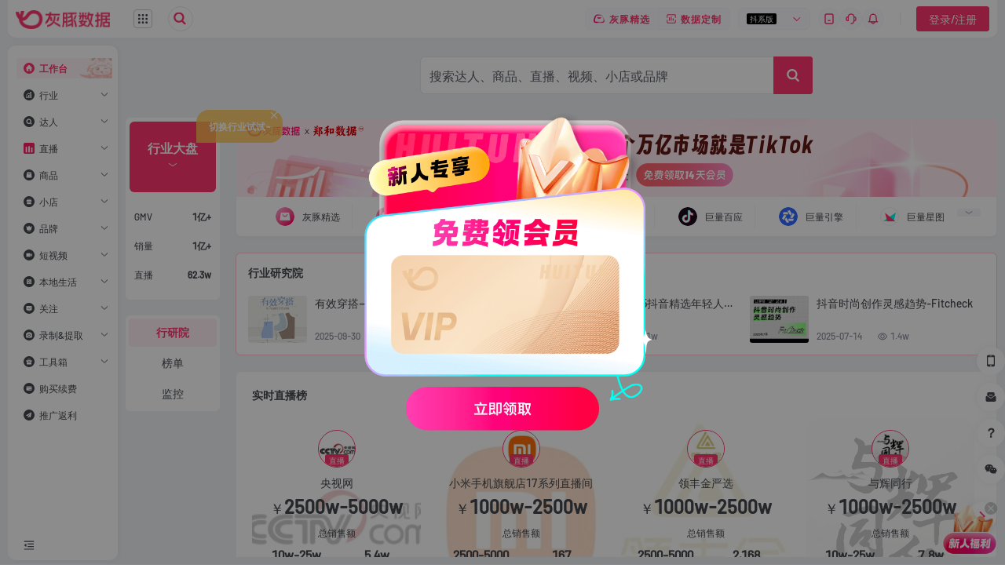

--- FILE ---
content_type: text/html
request_url: https://dy.huitun.com/
body_size: 8168
content:
<!DOCTYPE html>
<html lang="en">

<head>
  <meta charset="UTF-8" />
  <meta name="viewport" content="width=device-width, initial-scale=1,maximum-scale=1" />
  <!--[if IE
      ]><meta http-equiv="X-UA-Compatible" content="IE=edge,chrome=1"
    /><![endif]-->
  <title>灰豚数据-抖音电商与直播数据分析平台</title>
  <meta name="keywords" content="灰豚数据,抖音数据分析,直播数据分析,抖音直播带货数据,达人直播,短视频数据,抖音排行榜,抖音热门商品,直播商品数据分析,直播间实时监测,电商直播数据分析" />
  <meta name="description" content="大数据追踪短视频流量趋势，提供热门视频、爆款商品、人气直播及优质账号，助力筛选优质账号、电商带货、竞对监控、粉丝经济最大化" />

  <!-- <link rel="icon" href="/static/img/favicon.ico" type="image/x-icon" /> -->
  <link rel="icon" href="https://dy.huitun.com/icon/favicon.ico" type="image/x-icon" />
  <link rel="shortcut icon" href="https://dy.huitun.com/icon/favicon.ico" type="image/x-icon" />
  <link rel="stylesheet" href="/static/css/reset.css" />
  <link rel="stylesheet" href="/static/css/index.css" />
  <meta http-equiv="Cache-Control" content="no-cache, no-store, must-revalidate" />
  <meta http-equiv="Pragma" content="no-cache" />
  <meta http-equiv="Expires" content="0" />
  <script>
    var _hmt = _hmt || [];
    (function () {
      var hm = document.createElement("script");
      hm.src = "https://hm.baidu.com/hm.js?cad2a8207dfbbdedf36767911e006abb";
      var s = document.getElementsByTagName("script")[0];
      s.parentNode.insertBefore(hm, s);
    })();
  </script>
  <script type="text/javascript">
    (function(c,l,a,r,i,t,y){
        c[a]=c[a]||function(){(c[a].q=c[a].q||[]).push(arguments)};
        t=l.createElement(r);t.async=1;t.src="https://www.clarity.ms/tag/"+i;
        y=l.getElementsByTagName(r)[0];y.parentNode.insertBefore(t,y);
    })(window, document, "clarity", "script", "gm7e2sd0zi");
  </script>
</head>

<body>
  <div class="container">
    <header class="head">
      <div class="head_box">
        <div class="box flex_between">
          <div class="logo_text">
            <img width="164" height="auto" src="/static/img/logo.svg" />
          </div>
          <ul id="nav" class="flex_end">
            <div class="underline"></div>
            <li data-index="0"><a>首页</a></li>
            <li data-index="1" class="link"><a>搜索</a></li>
            <li data-index="2"><a href="https://huitun.com/source.html">资源对接</a></li>
            <li data-index="3" class="download"><a>直播插件下载</a></li>
            <li class="btn login_btn login" 
              style="background-color: #fff;border-radius: 3px;margin: 5px 0 0 0;color: #242833;font-size: 16px;font-weight: 600;padding: 6px 12px;"
            >
              登录 / 注册
            </li>
            <li class="user_center flex_end hide1">
              <a class="user_box">
                <img class="avatar" />
                <span class="phone"></span>
              </a>
              <div class="logout">退出</div>
            </li>
          </ul>
        </div>
      </div>
      <div class="box">
        <div class="banner">
          <h1>短视频热门视频</h1>
          <h1>商品及直播数据分析平台</h1>
          <p>
            大数据追踪短视频流量趋势，提供热门视频、爆款商品、人气直播及优质账号
          </p>
          <p>助力筛选优质账号、电商带货、竞对监控、粉丝经济最大化</p>
          <div class="btn">立即使用</div>
        </div>
      </div>
    </header>

    <main>
      <div class="section" id="nav1">
        <h1>平台功能</h1>
        <div class="flex_between section1">
          <div class="left">
            <div>
              <h2>短视频爆款电商数据</h2>
              <p>
                挖掘短视频热卖商品及带货账号，实现精准选人、投放效果最大化。
              </p>
              <div class="line"></div>
            </div>
            <ul>
              <li>分析商品销量数据</li>
              <li>发现热门带货视频</li>
              <li>挖掘优质带货达人</li>
            </ul>
          </div>
          <div class="right">
            <img src="/static/img/section1.png" />
          </div>
        </div>

        <div class="flex_between section2">
          <div class="left">
            <img src="/static/img/section2.png" />
          </div>
          <div class="right">
            <div>
              <h2>人气热销直播间分析</h2>
              <p>
                快速发现热门直播间，还原播主历史直播热度和销量数据，实现直播流量和电商变现。
              </p>
              <div class="line"></div>
            </div>
            <ul>
              <li>发现高人气的直播带货播主</li>
              <li>还原直播间人气和销量数据</li>
              <li>监控直播正在购买人数</li>
            </ul>
          </div>
        </div>

        <div class="section" id="nav1">

          <div class="flex_between section1">
            <div class="left">
              <div>
                <h2>多维度排行榜</h2>
                <p>
                  了解所处行业流量趋势，定位账号内容，寻找优质达人。
                </p>
                <div class="line"></div>
              </div>
              <ul>
                <li>细分35个垂直行业排行榜</li>
                <li>行业排行、成长排行榜、涨粉排行榜多维度排序</li>
                <li>根据粉丝趋势、点赞趋势发现潜力达人</li>
              </ul>
            </div>
            <div class="right">
              <img src="/static/img/section3.png" />
            </div>
          </div>

          <div class="flex_between section2">
            <div class="left">
              <img src="/static/img/section4.png" />
            </div>
            <div class="right">
              <div>
                <h2>多账号高效运营</h2>
                <p>
                  支持多账号短视频号日常数据管理。
                </p>
                <div class="line"></div>
              </div>
              <ul>
                <li>实时的新增粉丝、点赞、评论、转化等数据</li>
                <li>监控作品的热度趋势</li>
                <li>了解对标账号的数据变化</li>
              </ul>
            </div>
          </div>

          <div class="section" id="nav1">

            <div class="flex_between section1">
              <div class="left">
                <div>
                  <h2>热门素材推荐</h2>
                  <p>
                    快速发现短视频平台最新热点，把握短视频热门趋势，追热点，快速吸粉。
                  </p>
                  <div class="line"></div>
                </div>
                <ul>
                  <li>发现今日热门视频</li>
                  <li>发现热门音乐、话题</li>
                  <li>发现热门评论等</li>
                </ul>
              </div>
              <div class="right">
                <img src="/static/img/section5.png" />
              </div>
            </div>


          </div>
    </main>

    <div id="footer"></div>
    <div class="footer_btn">
      <div class="scroll_top">
        <img src="static/img/top.png" alt="" />
      </div>
      <div class="icon_wx">
        <img src="static/img/weixin.png" alt="" />
        <div class="wx_box hide">
          <img alt="" src="static/img/wx2.jpeg" />
        </div>
      </div>
    </div>
  </div>

  <div id="login_div"></div>

  <!-- <script src="/static/js/jquery-1.11.0.min.js" type="text/javascript"></script> -->
  <script src="https://s3.pstatp.com/cdn/expire-1-M/jquery/3.0.0/jquery.min.js" type="text/javascript"></script>
  <script src="https://dy.huitun.com/static/js/index.js" type="text/javascript"></script>
</body>

</html>

--- FILE ---
content_type: text/html
request_url: https://dy.huitun.com/app/
body_size: 2109
content:
<!DOCTYPE html><html lang="zh-CN" style="overflow-y: hidden;"><head><link rel="stylesheet" href="/app/umi.c669729d.css"><meta charset="UTF-8"><meta http-equiv="X-UA-Compatible" content="IE=edge"><meta name="viewport"><!-- <meta name="referrer" content="no-referrer" /> --><meta name="keywords" content="灰豚数据,抖音数据分析,直播数据分析,抖音直播带货数据,达人直播,短视频数据,抖音排行榜,抖音热门商品,直播商品数据分析,直播间实时监测,电商直播数据分析"><meta name="description" content="大数据追踪短视频流量趋势，提供热门视频、爆款商品、人气直播及优质账号，助力筛选优质账号、电商带货、竞对监控、粉丝经济最大化"><meta http-equiv="x-dns-prefetch-control" content="on"><title>灰豚数据</title><link rel="icon" href="https://dy.huitun.com/icon/favicon.ico?v=20250603" type="image/x-icon"><link rel="shortcut icon" href="https://dy.huitun.com/icon/favicon.ico?v=20250603" type="image/x-icon"><!-- 腾讯滑动验证 --><script async src="https://turing.captcha.qcloud.com/TJCaptcha.js"></script><!-- 谷歌统计 --><!-- <script async src="https://www.googletagmanager.com/gtag/js?id=G-JBKBWWH0KV"></script> --><!-- <script>
    window.dataLayer = window.dataLayer || [];

    function gtag() {
      dataLayer.push(arguments);
    }
    gtag('js', new Date());
    gtag('config', 'G-JBKBWWH0KV');

  </script> --><!-- <script type="text/javascript">
    (function(c,l,a,r,i,t,y){
        c[a]=c[a]||function(){(c[a].q=c[a].q||[]).push(arguments)};
        t=l.createElement(r);t.async=1;t.src="https://www.clarity.ms/tag/"+i;
        y=l.getElementsByTagName(r)[0];y.parentNode.insertBefore(t,y);
    })(window, document, "clarity", "script", "gm7e2sd0zi");
  </script> --><!-- 百度统计 --><script>var _hmt = _hmt || [];
    (function () {
      var hm = document.createElement('script');
      hm.src = 'https://hm.baidu.com/hm.js?cad2a8207dfbbdedf36767911e006abb';
      var s = document.getElementsByTagName('script')[0];
      s.parentNode.insertBefore(hm, s);
    })();</script><script>window.routerBase = "/app/";</script></head><body><noscript>灰豚数据欢迎你！</noscript><div id="root"></div><script src="/app/umi.4ae65ada.js"></script></body></html>

--- FILE ---
content_type: text/css
request_url: https://dy.huitun.com/static/css/reset.css
body_size: 628
content:
body,
ol,
ul,
h1,
h2,
h3,
h4,
h5,
h6,
p,
th,
td,
dl,
dd,
form,
fieldset,
legend,
input,
button,
textarea,
select {
  margin: 0;
  padding: 0;
}
h1 {
  font-weight: normal;
}

select {
  border: 0;
  /*将默认的select选择框样式清除*/
  appearance: none;
  -moz-appearance: none;
  -webkit-appearance: none;
  cursor: pointer;
}

input {
  background: none;
  outline: none;
  border: 0;
}
input:focus {
  border: none;
}

input::-webkit-outer-spin-button,
input::-webkit-inner-spin-button {
  -webkit-appearance: none !important;
}
/* 火狐浏览器样式清除 */
input[type="number"] {
  -moz-appearance: textfield;
}

select:focus {
  border: 0;
  outline: none;
}

button {
  border: none;
  background: none;
  outline: none;
  cursor: pointer;
}
body {
  /* font: 14px "宋体", "Arial Narrow", HELVETICA; */
  font: 14px Microsoft YaHei, tahoma, "宋体", sans-serif;
  background: #fff;
  -webkit-text-size-adjust: 100%;
}
ul,
li {
  list-style: none;
}
a {
  text-decoration-line: none;
}
.box {
  width: 1200px;
  margin: 0 auto;
}
.flex_between {
  display: -webkit-box; /* Chrome 4+, Safari 3.1, iOS Safari 3.2+ */
  display: -moz-box; /* Firefox 17- */
  display: -webkit-flex; /* Chrome 21+, Safari 6.1+, iOS Safari 7+, Opera 15/16 */
  display: -moz-flex; /* Firefox 18+ */
  display: -ms-flexbox; /* IE 10 */
  display: flex; /* Chrome 29+, Firefox 22+, IE 11+, Opera 12.1/17/18, Android 4.4+ */
  justify-content: space-between;
  /* flex-wrap: nowrap; */
}
.flex_column {
  display: flex;
  display: -webkit-box; /* Chrome 4+, Safari 3.1, iOS Safari 3.2+ */
  display: -moz-box; /* Firefox 17- */
  display: -webkit-flex; /* Chrome 21+, Safari 6.1+, iOS Safari 7+, Opera 15/16 */
  display: -moz-flex; /* Firefox 18+ */
  display: -ms-flexbox; /* IE 10 */
  justify-content: space-between;
  flex-direction: column;
}
.flex_end {
  display: -webkit-box; /* Chrome 4+, Safari 3.1, iOS Safari 3.2+ */
  display: -moz-box; /* Firefox 17- */
  display: -webkit-flex; /* Chrome 21+, Safari 6.1+, iOS Safari 7+, Opera 15/16 */
  display: -moz-flex; /* Firefox 18+ */
  display: -ms-flexbox; /* IE 10 */
  display: flex; /* Chrome 29+, Firefox 22+, IE 11+, Opera 12.1/17/18, Android 4.4+ */
  justify-content: flex-end;
  align-items: center;
  /* flex-wrap: nowrap; */
}
.hide {
  display: none !important;
}


--- FILE ---
content_type: text/css
request_url: https://dy.huitun.com/static/css/index.css
body_size: 2406
content:
.container {
  /* background: #f7f6fd; */
  min-width: 1200px;
  position: relative;
}

.head {
  /* width: 100%;
  min-width: 1200px;
  color: #fff;
  background: #fff; */
  width: 100%;
  min-width: 1200px;
  height: 600px;
  color: #fff;
  background: url("/static/img/bg.png") no-repeat top center;
  background-size: cover;
}

.head_box {
  height: 60px;
}

.head_fixed {
  background: transparent;
  position: fixed;
  width: 100%;
  top: 0;
  z-index: 9999;
}

.nav_fixed {
  background: #5c6de3;
  position: fixed;
  width: 100%;
  height: 73px;
  z-index: 99;
}

.logo_text {
  /* width: 112px;
  height: 42px; */
  margin-top: 9px;
  font-size: 36px;
  color: #fff;
  font-weight: 500;
  /* float: left; */
}

/* 导航 */
#nav {
  position: relative;
  height: 28px;
  margin-top: 20px;
}

#nav li {
  margin-right: 50px;
  padding: 0 5px;
  margin-top: 5px;
  margin-bottom: 3px;
  cursor: pointer;
  /* float: left; */
}

#nav li:last-child {
  margin-right: 0;
}

.underline {
  width: 46px;
  height: 2px;
  background-color: #ffffff;
  position: absolute;
  bottom: -8px;
  left: 0px;
  transition: all 0.2s ease 0s;
}

#nav li a {
  font-size: 16px;
  font-weight: 600;
  letter-spacing: 2px;
  color: rgba(255, 255, 255, 1);
  /* text-shadow: 1px 1px 6px rgba(77, 77, 77, 0.7); */
}

/* #nav li a:hover {
  color: #ff3355;
} */
#nav .current a {
  color: #fff;
  font-weight: 600px;
  /* padding-bottom: 3px; */
  /* border-bottom: 2px solid #fff; */
}

.login {
  display: flex;
}

#nav .login_btn {
  background: #fff;
  border-radius: 3px;
  margin: 5px 0 0 0;
  color: #242833;
  font-size: 16px;
  padding: 6px 12px 7px 12px;
  box-shadow: 1px 1px 6px 0px rgba(77, 77, 77, 0.7);
  color: rgba(36, 40, 51, 1);
  font-size: 16px;
  font-weight: 600;
}

#nav .login_btn:hover {
  background: #f5f8ff;
  box-shadow: 1px 1px 6px 0px rgba(77, 77, 77, 0.4);
}

/* #nav .login_btn:hover a {
  color: #fff;
} */

#nav li.user_center {
  margin-top: 5px;
  margin-bottom: 0;
  margin-right: 0;
  font-size: 14px;
  position: relative;
}

.user_center {
  display: flex;
}

.user_box {
  display: flex;
  align-items: center;
}

#nav a.user_box {
  font-size: 14px;
}

#nav li.user_center span {
  padding-right: 17px;
  position: relative;
}

.user_center .avatar {
  width: 30px;
  height: 30px;
  margin-right: 10px;
  border-radius: 50%;
  /* background: url("/static/img/avatar.png") no-repeat center; */
  /* background-size: 100%; */
}

.logout {
  background: #fff;
  color: rgba(36, 40, 51, 1);
  font-size: 16px;
  border-radius: 3px;
  padding: 5px 12px;
  box-shadow: 1px 1px 6px 0px rgba(77, 77, 77, 0.7);
}

.logout:hover {
  background: #f5f8ff;
  box-shadow: 1px 1px 6px 0px rgba(77, 77, 77, 0.4);
}

/* banber */
.banner {
  /* background: url("../img/banner.png") no-repeat center; */
  /* background-size: 100% 100%; */
  padding-top: 110px;
  width: 560px;
  text-align: left;
}

.banner h1 {
  font-size: 48px;
  margin-bottom: 10px;
}

.banner p {
  font-size: 16px;
  line-height: 36px;
}

.banner .btn {
  width: 180px;
  height: 50px;
  line-height: 50px;
  font-size: 24px;
  background: #fff;
  font-weight: 400;
  color: rgba(22, 24, 35, 1);
  border-radius: 4px;
  text-align: center;
  position: relative;
  box-sizing: border-box;
  cursor: pointer;
  margin-top: 50px;
}

.banner .btn:hover {
  background: #f5f8ff;
}

/* 内容区域 */
.section {
  text-align: center;
  width: 1200px;
  margin: 0 auto;
  position: relative;
}

.section h1 {
  color: #161823;
  font-size: 40px;
  padding-top: 70px;
  margin-bottom: 80px;
}

.section1,
.section2 {
  position: relative;
  z-index: 3;
  margin-bottom: 80px;
}

.section1:after {
  position: absolute;
  content: "";
  background: url("../img/after1.png") no-repeat center;
  background-size: 150px 70px;
  width: 150px;
  height: 70px;
  right: -85px;
  bottom: -40px;
  z-index: -1;
}

.section2:before {
  position: absolute;
  content: "";
  background: url("../img/before2.png") no-repeat center;
  background-size: 150px 70px;
  width: 150px;
  height: 70px;
  left: -85px;
  top: -40px;
  z-index: -1;
}

.section1 .left,
.section2 .right {
  display: flex;
  flex-direction: column;
  justify-content: center;
  flex: 1;
  text-align: left;
}

.section1 .right {
  width: 540px;
  padding-left: 100px;
}

.section2 .left {
  width: 540px;
  padding-right: 100px;
}

.section1 .right img,
.section2 .left img {
  box-shadow: 0px 0px 20px 0px rgba(51, 122, 183, 0.08);
}

.section h2 {
  font-size: 30px;
  font-weight: 400;
  color: rgba(22, 24, 35, 1);
  margin-bottom: 5px;
}

.section p {
  font-size: 16px;
  font-weight: 400;
  color: rgba(22, 24, 35, 1);
  line-height: 36px;
}

.section .line {
  width: 100px;
  height: 4px;
  background: #fe346e;
  margin: 30px 0;
}

.section li {
  font-size: 16px;
  font-weight: 400;
  color: rgba(101, 105, 127, 1);
  line-height: 36px;
  position: relative;
  padding-left: 24px;
}

.section li:before {
  position: absolute;
  content: "";
  width: 6px;
  height: 6px;
  background: rgba(255, 51, 85, 1);
  border-radius: 50%;
  left: 0;
  top: 15px;
}

/* 登录注册 */
/* .login_box {
  position: fixed;
  width: 100%;
  height: 100%;
  background: rgba(0, 0, 0, 0.6);
  left: 0;
  top: 0;
  display: none;
  z-index: 99;
}
.login_container {
  background: #fff;
  border-radius: 10px;
  width: 500px;
  padding: 30px 50px;
  position: fixed;
  box-sizing: border-box;
  left: 50%;
  top: 50%;
  transform: translate(-50%, -50%);
}
.login_container .login_head {
  border-bottom: 1px solid #f0f2f5;
  z-index: 100;
}
.login_container .login_head p {
  display: inline-block;
  font-size: 18px;
  font-weight: 400;
  color: rgba(36, 40, 51, 1);
  width: 100px;
  text-align: center;
  padding-bottom: 10px;
  cursor: pointer;
}

.login_container .login_head .active {
  color: #ff3355;
  font-weight: 600;
  position: relative;
}

.login_container .login_head .active:after {
  content: "";
  height: 2px;
  background: #ff3355;
  width: 100%;
  position: absolute;
  left: 0;
  bottom: -1px;
  z-index: 101;
}

.login_container input {
  background: #f7f8fc;
  height: 40px;
  line-height: 40px;
  padding-left: 46px;
  display: block;
  margin-top: 20px;
  width: 100%;
  box-sizing: border-box;
  color: #242833;
  font-size: 14px;
}
#log_content div,
#reg_content div {
  position: relative;
}
.icon_user {
  position: absolute;
  background: url("/static/img/user.png") no-repeat center;
  left: 10px;
  top: 10px;
  background-size: 20px;
  width: 20px;
  height: 20px;
  z-index: 101;
}
.icon_pwd {
  position: absolute;
  background: url("/static/img/pwd.png") no-repeat center;
  left: 10px;
  top: 9px;
  background-size: 20px;
  width: 20px;
  height: 20px;
  z-index: 101;
}
.verify {
  width: 150px;
  height: 40px;
  line-height: 40px;
  background: #648cfa;
  margin-top: 20px;
  text-align: center;
  color: #fff;
  cursor: pointer;
}
.disabled {
  background: #d3d7e0;
}
.login_container input.submit_btn {
  background: #648cfa;
  width: 290px;
  text-align: center;
  height: 40px;
  line-height: 40px;
  color: #fff;
  font-size: 16px;
  margin-top: 60px;
  border-radius: 4px;
  margin: 60px auto 0 auto;
  cursor: pointer;
  padding-left: 0;
}
.login_container input.submit_btn:hover {
  background: #5d78e7;
}
input::-webkit-input-placeholder,
input:-moz-placeholder,
input::-moz-placeholder,
input:-ms-input-placeholder {
  color: #9aa1b2;
}
.error_tip {
  display: none;
  color: red;
  font-size: 12px;
  margin-top: 6px;
  position: relative;
  padding-left: 10px;
}
.error_tip:before {
  position: absolute;
  content: "*";
  color: red;
  font-size: 14px;
  left: 0;
} */
/* 二维码登录 */
/* #code_content {
  text-align: center;
  margin: 40px auto 0 auto;
}
#code_content img {
  width: 200px;
  height: 200px;
}
#code_content h3 {
  color: #999;
  margin-top: 20px;
  font-size: 14px;
  color: #342833;
  font-weight: normal;
}
#code_content p {
  color: #999;
  margin-top: 8px;
  font-size: 12px;
}
.qr_code {
  width: 200px;
  height: 200px;
} */
/* 登录注册 */
.login_box {
  position: fixed;
  /* width: 100vw;
  height: 100vh; */
  width: 100%;
  height: 100%;
  background: rgba(0, 0, 0, 0.6);
  left: 0;
  top: 0;
  display: none;
  z-index: 100;
}

.login_container .right_btn {
  position: absolute;
  top: 6px;
  right: 6px;
  width: 48px;
  height: 48px;
  cursor: pointer;
}

.login_container .code_bg {
  background: url("https://dy.huitun.com/icon/code_login.svg") no-repeat center;
  background-size: 48px 48px;
}

.login_container .account_bg {
  background: url("https://dy.huitun.com/icon/account_login.svg") no-repeat center;
  background-size: 48px 48px;
}

.login_container .login_head {
  font-size: 20px;
  font-weight: 400;
  color: rgba(36, 40, 51, 1);
  width: 100px;
  text-align: center;
  font-weight: 600;
  margin: 0 auto;
}

.login_container input {
  background: #f7f8fc;
  height: 40px;
  line-height: 40px;
  padding-left: 46px;
  display: block;
  margin-top: 20px;
  width: 100%;
  box-sizing: border-box;
  color: #242833;
  font-size: 14px;
  /* z-index: 100; */
}

#log_content div,
#reg_content div {
  position: relative;
}

.icon_user {
  position: absolute;
  background: url("/static/img/user.png") no-repeat center;
  left: 10px;
  top: 10px;
  background-size: 20px;
  width: 20px;
  height: 20px;
  z-index: 101;
}

.icon_pwd {
  position: absolute;
  background: url("/static/img/pwd.png") no-repeat center;
  left: 10px;
  top: 9px;
  background-size: 20px;
  width: 20px;
  height: 20px;
  z-index: 101;
}

.verify {
  width: 150px;
  height: 40px;
  line-height: 40px;
  background: #648cfa;
  margin-top: 20px;
  text-align: center;
  color: #fff;
  cursor: pointer;
}

.disabled {
  background: #d3d7e0;
}

.login_container input.submit_btn {
  background: #fe346e;
  width: 100%;
  text-align: center;
  height: 40px;
  line-height: 40px;
  color: #fff;
  font-size: 16px;
  border-radius: 3px;
  margin: 40px auto 0 auto;
  cursor: pointer;
  padding-left: 0;
}

.login_container .account_tip {
  font-size: 12px;
  color: #242833;
  margin-top: 38px;
  margin-bottom: 0;
  text-align: center;
}

.login_container .account_tip span {
  color: #fe346e;
  margin: 0 3px;
}

.login_container .account_tip span:hover {
  cursor: pointer;
  color: #fe346e;
}

.login_container input.submit_btn:hover {
  background: #f2336a;
}

input::-webkit-input-placeholder,
input:-moz-placeholder,
input::-moz-placeholder,
input:-ms-input-placeholder {
  color: #9aa1b2;
}

.error_tip {
  display: none;
  color: red;
  font-size: 12px;
  margin-top: 6px;
  position: relative;
  padding-left: 10px;
}

.error_tip:before {
  position: absolute;
  content: "*";
  color: red;
  font-size: 14px;
  left: 0;
}

/* 二维码登录 */
#code_content {
  text-align: center;
  margin: 20px auto 0 auto;
  position: relative;
}

#code_content img {
  width: 200px;
  height: 200px;
}

#code_content h3 {
  color: #999;
  margin-top: 10px;
  font-size: 14px;
  color: #342833;
  font-weight: normal;
}

#code_content p {
  color: #999;
  margin-top: 8px;
  font-size: 12px;
}

.qr_code {
  width: 200px;
  height: 200px;
}

/* 二维码过期 */
.refresh_code {
  position: absolute;
  width: 200px;
  height: 200px;
  top: 0;
  left: calc(50% - 100px);
  text-align: center;
  background: rgba(255, 255, 255, 0.9);
  display: flex;
  flex-direction: column;
  justify-content: center;
  align-items: center;
}

.refresh_code .refresh_btn {
  background: url("https://www.huitun.com/icon/refresh_code.svg") no-repeat center;
  width: 48px;
  height: 48px;
  cursor: pointer;
}

.refresh_code .text {
  margin-top: 20px;
  font-size: 20px;
  font-weight: 600;
  color: #929293;
}

/* 底部固定按钮 */
.footer_btn {
  position: fixed;
  content: "";
  right: 50px;
  bottom: 140px;
  width: 40px;
  z-index: 98;
}

.scroll_top {
  width: 40px;
  height: 40px;
  background: #fe346e;
  border-radius: 3px;
}

.scroll_top img {
  width: 24px;
  height: 22px;
  margin-top: 8px;
  margin-left: 8px;
}

.scroll_top:hover,
.icon_wx:hover {
  background: #ff80a4;
  cursor: pointer;
}

.icon_wx {
  margin-top: 8px;
  width: 40px;
  height: 40px;
  background: #fe346e;
  border-radius: 3px;
  position: relative;
}

.icon_wx img {
  width: 32px;
  height: 26px;
  margin-top: 8px;
  margin-left: 4px;
}

.wx_box {
  position: absolute;
  content: "";
  width: 200px;
  height: 200px;
  left: -216px;
  top: -100px;
  box-shadow: 0px 0px 4px 4px rgba(0, 0, 0, 0.04);
}

.wx_box img {
  width: 200px;
  height: 200px;
  margin-top: 0;
  margin-left: 0;
  z-index: 2;
}

.wx_box:after {
  position: absolute;
  content: "";
  width: 20px;
  height: 20px;
  background: #fff;
  box-shadow: 0px 0px 4px 4px rgba(0, 0, 0, 0.04);
  /* border-left: 10px solid #fff;
  border-top: 10px solid transparent;
  border-right: 10px solid transparent;
  border-bottom: 10px solid transparent; */
  right: -9px;
  bottom: 76px;
  transform: rotate(45deg);
  z-index: -1;
}

.wx_box:before {
  position: absolute;
  content: "";
  border-left: 11px solid #fff;
  border-top: 11px solid transparent;
  border-right: 11px solid transparent;
  border-bottom: 11px solid transparent;
  right: -22px;
  bottom: 75px;
  z-index: 3;
}

--- FILE ---
content_type: text/css
request_url: https://dy.huitun.com/app/umi.c669729d.css
body_size: 61957
content:
body,html{width:100%;height:100%}input::-ms-clear,input::-ms-reveal{display:none}*,:after,:before{box-sizing:border-box}html{font-family:sans-serif;line-height:1.15;-webkit-text-size-adjust:100%;-ms-text-size-adjust:100%;-ms-overflow-style:scrollbar;-webkit-tap-highlight-color:rgba(0,0,0,0)}@-ms-viewport{width:device-width}article,aside,dialog,figcaption,figure,footer,header,hgroup,main,nav,section{display:block}body{margin:0;color:#45474d;font-size:14px;font-family:Barlow,PingFang SC,sans-serif,Arial;font-variant:tabular-nums;line-height:1.42;background-color:#fff;font-feature-settings:"tnum"}[tabindex="-1"]:focus{outline:none!important}hr{box-sizing:content-box;height:0;overflow:visible}h1,h2,h3,h4,h5,h6{margin-top:0;margin-bottom:.5em;color:rgba(0,0,0,.85);font-weight:500}p{margin-top:0;margin-bottom:1em}abbr[data-original-title],abbr[title]{text-decoration:underline;-webkit-text-decoration:underline dotted;text-decoration:underline dotted;border-bottom:0;cursor:help}address{margin-bottom:1em;font-style:normal;line-height:inherit}input[type=number],input[type=password],input[type=text],textarea{-webkit-appearance:none}dl,ol,ul{margin-top:0;margin-bottom:1em}ol ol,ol ul,ul ol,ul ul{margin-bottom:0}dt{font-weight:500}dd{margin-bottom:.5em;margin-left:0}blockquote{margin:0 0 1em}dfn{font-style:italic}b,strong{font-weight:bolder}small{font-size:80%}sub,sup{position:relative;font-size:75%;line-height:0;vertical-align:baseline}sub{bottom:-.25em}sup{top:-.5em}a{color:#fe346e;text-decoration:none;background-color:transparent;outline:none;cursor:pointer;transition:color .3s;-webkit-text-decoration-skip:objects}a:hover{color:#ff5c85}a:active{color:#d9215b}a:active,a:hover{text-decoration:none;outline:0}a[disabled]{color:#ced0d6;cursor:not-allowed;pointer-events:none}code,kbd,pre,samp{font-size:1em;font-family:SFMono-Regular,Consolas,Liberation Mono,Menlo,Courier,monospace}pre{margin-top:0;margin-bottom:1em;overflow:auto}figure{margin:0 0 1em}img{vertical-align:middle;border-style:none}svg:not(:root){overflow:hidden}[role=button],a,area,button,input:not([type=range]),label,select,summary,textarea{touch-action:manipulation}table{border-collapse:collapse}caption{padding-top:.75em;padding-bottom:.3em;color:#8a8e99;text-align:left;caption-side:bottom}th{text-align:inherit}button,input,optgroup,select,textarea{margin:0;color:inherit;font-size:inherit;font-family:inherit;line-height:inherit}button,input{overflow:visible}button,select{text-transform:none}[type=reset],[type=submit],button,html [type=button]{-webkit-appearance:button}[type=button]::-moz-focus-inner,[type=reset]::-moz-focus-inner,[type=submit]::-moz-focus-inner,button::-moz-focus-inner{padding:0;border-style:none}input[type=checkbox],input[type=radio]{box-sizing:border-box;padding:0}input[type=date],input[type=datetime-local],input[type=month],input[type=time]{-webkit-appearance:listbox}textarea{overflow:auto;resize:vertical}fieldset{min-width:0;margin:0;padding:0;border:0}legend{display:block;width:100%;max-width:100%;margin-bottom:.5em;padding:0;color:inherit;font-size:1.5em;line-height:inherit;white-space:normal}progress{vertical-align:baseline}[type=number]::-webkit-inner-spin-button,[type=number]::-webkit-outer-spin-button{height:auto}[type=search]{outline-offset:-2px;-webkit-appearance:none}[type=search]::-webkit-search-cancel-button,[type=search]::-webkit-search-decoration{-webkit-appearance:none}::-webkit-file-upload-button{font:inherit;-webkit-appearance:button}output{display:inline-block}summary{display:list-item}template{display:none}[hidden]{display:none!important}mark{padding:.2em;background-color:#feffe6}::selection{color:#fff;background:#ff80a4}.clearfix{zoom:1}.clearfix:after,.clearfix:before{display:table;content:""}.clearfix:after{clear:both}.anticon{display:inline-block;color:inherit;font-style:normal;line-height:0;text-align:center;text-transform:none;vertical-align:-.125em;text-rendering:optimizeLegibility;-webkit-font-smoothing:antialiased;-moz-osx-font-smoothing:grayscale}.anticon>*{line-height:1}.anticon svg{display:inline-block}.anticon:before{display:none}.anticon .anticon-icon{display:block}.anticon[tabindex]{cursor:pointer}.anticon-spin:before{display:inline-block;animation:loadingCircle 1s linear infinite}.anticon-spin{display:inline-block;animation:loadingCircle 1s linear infinite}.fade-appear,.fade-enter{animation-duration:.2s;animation-fill-mode:both;animation-play-state:paused}.fade-leave{animation-duration:.2s;animation-fill-mode:both;animation-play-state:paused}.fade-appear.fade-appear-active,.fade-enter.fade-enter-active{animation-name:antFadeIn;animation-play-state:running}.fade-leave.fade-leave-active{animation-name:antFadeOut;animation-play-state:running;pointer-events:none}.fade-appear,.fade-enter{opacity:0;animation-timing-function:linear}.fade-leave{animation-timing-function:linear}@keyframes antFadeIn{0%{opacity:0}to{opacity:1}}@keyframes antFadeOut{0%{opacity:1}to{opacity:0}}.move-up-appear,.move-up-enter{animation-duration:.2s;animation-fill-mode:both;animation-play-state:paused}.move-up-leave{animation-duration:.2s;animation-fill-mode:both;animation-play-state:paused}.move-up-appear.move-up-appear-active,.move-up-enter.move-up-enter-active{animation-name:antMoveUpIn;animation-play-state:running}.move-up-leave.move-up-leave-active{animation-name:antMoveUpOut;animation-play-state:running;pointer-events:none}.move-up-appear,.move-up-enter{opacity:0;animation-timing-function:cubic-bezier(.08,.82,.17,1)}.move-up-leave{animation-timing-function:cubic-bezier(.6,.04,.98,.34)}.move-down-appear,.move-down-enter{animation-duration:.2s;animation-fill-mode:both;animation-play-state:paused}.move-down-leave{animation-duration:.2s;animation-fill-mode:both;animation-play-state:paused}.move-down-appear.move-down-appear-active,.move-down-enter.move-down-enter-active{animation-name:antMoveDownIn;animation-play-state:running}.move-down-leave.move-down-leave-active{animation-name:antMoveDownOut;animation-play-state:running;pointer-events:none}.move-down-appear,.move-down-enter{opacity:0;animation-timing-function:cubic-bezier(.08,.82,.17,1)}.move-down-leave{animation-timing-function:cubic-bezier(.6,.04,.98,.34)}.move-left-appear,.move-left-enter{animation-duration:.2s;animation-fill-mode:both;animation-play-state:paused}.move-left-leave{animation-duration:.2s;animation-fill-mode:both;animation-play-state:paused}.move-left-appear.move-left-appear-active,.move-left-enter.move-left-enter-active{animation-name:antMoveLeftIn;animation-play-state:running}.move-left-leave.move-left-leave-active{animation-name:antMoveLeftOut;animation-play-state:running;pointer-events:none}.move-left-appear,.move-left-enter{opacity:0;animation-timing-function:cubic-bezier(.08,.82,.17,1)}.move-left-leave{animation-timing-function:cubic-bezier(.6,.04,.98,.34)}.move-right-appear,.move-right-enter{animation-duration:.2s;animation-fill-mode:both;animation-play-state:paused}.move-right-leave{animation-duration:.2s;animation-fill-mode:both;animation-play-state:paused}.move-right-appear.move-right-appear-active,.move-right-enter.move-right-enter-active{animation-name:antMoveRightIn;animation-play-state:running}.move-right-leave.move-right-leave-active{animation-name:antMoveRightOut;animation-play-state:running;pointer-events:none}.move-right-appear,.move-right-enter{opacity:0;animation-timing-function:cubic-bezier(.08,.82,.17,1)}.move-right-leave{animation-timing-function:cubic-bezier(.6,.04,.98,.34)}@keyframes antMoveDownIn{0%{transform:translateY(100%);transform-origin:0 0;opacity:0}to{transform:translateY(0);transform-origin:0 0;opacity:1}}@keyframes antMoveDownOut{0%{transform:translateY(0);transform-origin:0 0;opacity:1}to{transform:translateY(100%);transform-origin:0 0;opacity:0}}@keyframes antMoveLeftIn{0%{transform:translateX(-100%);transform-origin:0 0;opacity:0}to{transform:translateX(0);transform-origin:0 0;opacity:1}}@keyframes antMoveLeftOut{0%{transform:translateX(0);transform-origin:0 0;opacity:1}to{transform:translateX(-100%);transform-origin:0 0;opacity:0}}@keyframes antMoveRightIn{0%{transform:translateX(100%);transform-origin:0 0;opacity:0}to{transform:translateX(0);transform-origin:0 0;opacity:1}}@keyframes antMoveRightOut{0%{transform:translateX(0);transform-origin:0 0;opacity:1}to{transform:translateX(100%);transform-origin:0 0;opacity:0}}@keyframes antMoveUpIn{0%{transform:translateY(-100%);transform-origin:0 0;opacity:0}to{transform:translateY(0);transform-origin:0 0;opacity:1}}@keyframes antMoveUpOut{0%{transform:translateY(0);transform-origin:0 0;opacity:1}to{transform:translateY(-100%);transform-origin:0 0;opacity:0}}@keyframes loadingCircle{to{transform:rotate(1turn)}}[ant-click-animating-without-extra-node=true],[ant-click-animating=true]{position:relative}html{--antd-wave-shadow-color:#fe346e}.ant-click-animating-node,[ant-click-animating-without-extra-node=true]:after{position:absolute;top:0;right:0;bottom:0;left:0;display:block;border-radius:inherit;box-shadow:0 0 0 0 #fe346e;box-shadow:0 0 0 0 var(--antd-wave-shadow-color);opacity:.2;animation:fadeEffect 2s cubic-bezier(.08,.82,.17,1),waveEffect .4s cubic-bezier(.08,.82,.17,1);animation-fill-mode:forwards;content:"";pointer-events:none}@keyframes waveEffect{to{box-shadow:0 0 0 #fe346e;box-shadow:0 0 0 6px var(--antd-wave-shadow-color)}}@keyframes fadeEffect{to{opacity:0}}.slide-up-appear,.slide-up-enter{animation-duration:.2s;animation-fill-mode:both;animation-play-state:paused}.slide-up-leave{animation-duration:.2s;animation-fill-mode:both;animation-play-state:paused}.slide-up-appear.slide-up-appear-active,.slide-up-enter.slide-up-enter-active{animation-name:antSlideUpIn;animation-play-state:running}.slide-up-leave.slide-up-leave-active{animation-name:antSlideUpOut;animation-play-state:running;pointer-events:none}.slide-up-appear,.slide-up-enter{opacity:0;animation-timing-function:cubic-bezier(.23,1,.32,1)}.slide-up-leave{animation-timing-function:cubic-bezier(.755,.05,.855,.06)}.slide-down-appear,.slide-down-enter{animation-duration:.2s;animation-fill-mode:both;animation-play-state:paused}.slide-down-leave{animation-duration:.2s;animation-fill-mode:both;animation-play-state:paused}.slide-down-appear.slide-down-appear-active,.slide-down-enter.slide-down-enter-active{animation-name:antSlideDownIn;animation-play-state:running}.slide-down-leave.slide-down-leave-active{animation-name:antSlideDownOut;animation-play-state:running;pointer-events:none}.slide-down-appear,.slide-down-enter{opacity:0;animation-timing-function:cubic-bezier(.23,1,.32,1)}.slide-down-leave{animation-timing-function:cubic-bezier(.755,.05,.855,.06)}.slide-left-appear,.slide-left-enter{animation-duration:.2s;animation-fill-mode:both;animation-play-state:paused}.slide-left-leave{animation-duration:.2s;animation-fill-mode:both;animation-play-state:paused}.slide-left-appear.slide-left-appear-active,.slide-left-enter.slide-left-enter-active{animation-name:antSlideLeftIn;animation-play-state:running}.slide-left-leave.slide-left-leave-active{animation-name:antSlideLeftOut;animation-play-state:running;pointer-events:none}.slide-left-appear,.slide-left-enter{opacity:0;animation-timing-function:cubic-bezier(.23,1,.32,1)}.slide-left-leave{animation-timing-function:cubic-bezier(.755,.05,.855,.06)}.slide-right-appear,.slide-right-enter{animation-duration:.2s;animation-fill-mode:both;animation-play-state:paused}.slide-right-leave{animation-duration:.2s;animation-fill-mode:both;animation-play-state:paused}.slide-right-appear.slide-right-appear-active,.slide-right-enter.slide-right-enter-active{animation-name:antSlideRightIn;animation-play-state:running}.slide-right-leave.slide-right-leave-active{animation-name:antSlideRightOut;animation-play-state:running;pointer-events:none}.slide-right-appear,.slide-right-enter{opacity:0;animation-timing-function:cubic-bezier(.23,1,.32,1)}.slide-right-leave{animation-timing-function:cubic-bezier(.755,.05,.855,.06)}@keyframes antSlideUpIn{0%{transform:scaleY(.8);transform-origin:0 0;opacity:0}to{transform:scaleY(1);transform-origin:0 0;opacity:1}}@keyframes antSlideUpOut{0%{transform:scaleY(1);transform-origin:0 0;opacity:1}to{transform:scaleY(.8);transform-origin:0 0;opacity:0}}@keyframes antSlideDownIn{0%{transform:scaleY(.8);transform-origin:100% 100%;opacity:0}to{transform:scaleY(1);transform-origin:100% 100%;opacity:1}}@keyframes antSlideDownOut{0%{transform:scaleY(1);transform-origin:100% 100%;opacity:1}to{transform:scaleY(.8);transform-origin:100% 100%;opacity:0}}@keyframes antSlideLeftIn{0%{transform:scaleX(.8);transform-origin:0 0;opacity:0}to{transform:scaleX(1);transform-origin:0 0;opacity:1}}@keyframes antSlideLeftOut{0%{transform:scaleX(1);transform-origin:0 0;opacity:1}to{transform:scaleX(.8);transform-origin:0 0;opacity:0}}@keyframes antSlideRightIn{0%{transform:scaleX(.8);transform-origin:100% 0;opacity:0}to{transform:scaleX(1);transform-origin:100% 0;opacity:1}}@keyframes antSlideRightOut{0%{transform:scaleX(1);transform-origin:100% 0;opacity:1}to{transform:scaleX(.8);transform-origin:100% 0;opacity:0}}.swing-appear,.swing-enter{animation-duration:.2s;animation-fill-mode:both;animation-play-state:paused}.swing-appear.swing-appear-active,.swing-enter.swing-enter-active{animation-name:antSwingIn;animation-play-state:running}@keyframes antSwingIn{0%,to{transform:translateX(0)}20%{transform:translateX(-10px)}40%{transform:translateX(10px)}60%{transform:translateX(-5px)}80%{transform:translateX(5px)}}.zoom-appear,.zoom-enter{animation-duration:.2s;animation-fill-mode:both;animation-play-state:paused}.zoom-leave{animation-duration:.2s;animation-fill-mode:both;animation-play-state:paused}.zoom-appear.zoom-appear-active,.zoom-enter.zoom-enter-active{animation-name:antZoomIn;animation-play-state:running}.zoom-leave.zoom-leave-active{animation-name:antZoomOut;animation-play-state:running;pointer-events:none}.zoom-appear,.zoom-enter{transform:scale(0);opacity:0;animation-timing-function:cubic-bezier(.08,.82,.17,1)}.zoom-leave{animation-timing-function:cubic-bezier(.78,.14,.15,.86)}.zoom-big-appear,.zoom-big-enter{animation-duration:.2s;animation-fill-mode:both;animation-play-state:paused}.zoom-big-leave{animation-duration:.2s;animation-fill-mode:both;animation-play-state:paused}.zoom-big-appear.zoom-big-appear-active,.zoom-big-enter.zoom-big-enter-active{animation-name:antZoomBigIn;animation-play-state:running}.zoom-big-leave.zoom-big-leave-active{animation-name:antZoomBigOut;animation-play-state:running;pointer-events:none}.zoom-big-appear,.zoom-big-enter{transform:scale(0);opacity:0;animation-timing-function:cubic-bezier(.08,.82,.17,1)}.zoom-big-leave{animation-timing-function:cubic-bezier(.78,.14,.15,.86)}.zoom-big-fast-appear,.zoom-big-fast-enter{animation-duration:.1s;animation-fill-mode:both;animation-play-state:paused}.zoom-big-fast-leave{animation-duration:.1s;animation-fill-mode:both;animation-play-state:paused}.zoom-big-fast-appear.zoom-big-fast-appear-active,.zoom-big-fast-enter.zoom-big-fast-enter-active{animation-name:antZoomBigIn;animation-play-state:running}.zoom-big-fast-leave.zoom-big-fast-leave-active{animation-name:antZoomBigOut;animation-play-state:running;pointer-events:none}.zoom-big-fast-appear,.zoom-big-fast-enter{transform:scale(0);opacity:0;animation-timing-function:cubic-bezier(.08,.82,.17,1)}.zoom-big-fast-leave{animation-timing-function:cubic-bezier(.78,.14,.15,.86)}.zoom-up-appear,.zoom-up-enter{animation-duration:.2s;animation-fill-mode:both;animation-play-state:paused}.zoom-up-leave{animation-duration:.2s;animation-fill-mode:both;animation-play-state:paused}.zoom-up-appear.zoom-up-appear-active,.zoom-up-enter.zoom-up-enter-active{animation-name:antZoomUpIn;animation-play-state:running}.zoom-up-leave.zoom-up-leave-active{animation-name:antZoomUpOut;animation-play-state:running;pointer-events:none}.zoom-up-appear,.zoom-up-enter{transform:scale(0);opacity:0;animation-timing-function:cubic-bezier(.08,.82,.17,1)}.zoom-up-leave{animation-timing-function:cubic-bezier(.78,.14,.15,.86)}.zoom-down-appear,.zoom-down-enter{animation-duration:.2s;animation-fill-mode:both;animation-play-state:paused}.zoom-down-leave{animation-duration:.2s;animation-fill-mode:both;animation-play-state:paused}.zoom-down-appear.zoom-down-appear-active,.zoom-down-enter.zoom-down-enter-active{animation-name:antZoomDownIn;animation-play-state:running}.zoom-down-leave.zoom-down-leave-active{animation-name:antZoomDownOut;animation-play-state:running;pointer-events:none}.zoom-down-appear,.zoom-down-enter{transform:scale(0);opacity:0;animation-timing-function:cubic-bezier(.08,.82,.17,1)}.zoom-down-leave{animation-timing-function:cubic-bezier(.78,.14,.15,.86)}.zoom-left-appear,.zoom-left-enter{animation-duration:.2s;animation-fill-mode:both;animation-play-state:paused}.zoom-left-leave{animation-duration:.2s;animation-fill-mode:both;animation-play-state:paused}.zoom-left-appear.zoom-left-appear-active,.zoom-left-enter.zoom-left-enter-active{animation-name:antZoomLeftIn;animation-play-state:running}.zoom-left-leave.zoom-left-leave-active{animation-name:antZoomLeftOut;animation-play-state:running;pointer-events:none}.zoom-left-appear,.zoom-left-enter{transform:scale(0);opacity:0;animation-timing-function:cubic-bezier(.08,.82,.17,1)}.zoom-left-leave{animation-timing-function:cubic-bezier(.78,.14,.15,.86)}.zoom-right-appear,.zoom-right-enter{animation-duration:.2s;animation-fill-mode:both;animation-play-state:paused}.zoom-right-leave{animation-duration:.2s;animation-fill-mode:both;animation-play-state:paused}.zoom-right-appear.zoom-right-appear-active,.zoom-right-enter.zoom-right-enter-active{animation-name:antZoomRightIn;animation-play-state:running}.zoom-right-leave.zoom-right-leave-active{animation-name:antZoomRightOut;animation-play-state:running;pointer-events:none}.zoom-right-appear,.zoom-right-enter{transform:scale(0);opacity:0;animation-timing-function:cubic-bezier(.08,.82,.17,1)}.zoom-right-leave{animation-timing-function:cubic-bezier(.78,.14,.15,.86)}@keyframes antZoomIn{0%{transform:scale(.2);opacity:0}to{transform:scale(1);opacity:1}}@keyframes antZoomOut{0%{transform:scale(1)}to{transform:scale(.2);opacity:0}}@keyframes antZoomBigIn{0%{transform:scale(.8);opacity:0}to{transform:scale(1);opacity:1}}@keyframes antZoomBigOut{0%{transform:scale(1)}to{transform:scale(.8);opacity:0}}@keyframes antZoomUpIn{0%{transform:scale(.8);transform-origin:50% 0;opacity:0}to{transform:scale(1);transform-origin:50% 0}}@keyframes antZoomUpOut{0%{transform:scale(1);transform-origin:50% 0}to{transform:scale(.8);transform-origin:50% 0;opacity:0}}@keyframes antZoomLeftIn{0%{transform:scale(.8);transform-origin:0 50%;opacity:0}to{transform:scale(1);transform-origin:0 50%}}@keyframes antZoomLeftOut{0%{transform:scale(1);transform-origin:0 50%}to{transform:scale(.8);transform-origin:0 50%;opacity:0}}@keyframes antZoomRightIn{0%{transform:scale(.8);transform-origin:100% 50%;opacity:0}to{transform:scale(1);transform-origin:100% 50%}}@keyframes antZoomRightOut{0%{transform:scale(1);transform-origin:100% 50%}to{transform:scale(.8);transform-origin:100% 50%;opacity:0}}@keyframes antZoomDownIn{0%{transform:scale(.8);transform-origin:50% 100%;opacity:0}to{transform:scale(1);transform-origin:50% 100%}}@keyframes antZoomDownOut{0%{transform:scale(1);transform-origin:50% 100%}to{transform:scale(.8);transform-origin:50% 100%;opacity:0}}.ant-motion-collapse-legacy{overflow:hidden}.ant-motion-collapse-legacy-active{transition:height .15s cubic-bezier(.645,.045,.355,1),opacity .15s cubic-bezier(.645,.045,.355,1)!important}.ant-motion-collapse{overflow:hidden;transition:height .15s cubic-bezier(.645,.045,.355,1),opacity .15s cubic-bezier(.645,.045,.355,1)!important}
.ant-btn{line-height:1.419;position:relative;display:inline-block;font-weight:400;white-space:nowrap;text-align:center;background-image:none;box-shadow:0 2px 0 rgba(0,0,0,.015);cursor:pointer;transition:all .3s cubic-bezier(.645,.045,.355,1);-webkit-user-select:none;-moz-user-select:none;-ms-user-select:none;user-select:none;touch-action:manipulation;height:32px;padding:0 15px;font-size:14px;border-radius:3px;color:#45474d;background-color:#fff;border:1px solid #e6e7eb}.ant-btn>.anticon{line-height:1}.ant-btn,.ant-btn:active,.ant-btn:focus{outline:0}.ant-btn:not([disabled]):hover{text-decoration:none}.ant-btn:not([disabled]):active{outline:0;box-shadow:none}.ant-btn.disabled,.ant-btn[disabled]{cursor:not-allowed}.ant-btn.disabled>*,.ant-btn[disabled]>*{pointer-events:none}.ant-btn-lg{height:40px;padding:0 15px;font-size:16px;border-radius:3px}.ant-btn-sm{height:24px;padding:0 7px;font-size:14px;border-radius:3px}.ant-btn>a:only-child{color:currentColor}.ant-btn>a:only-child:after{position:absolute;top:0;right:0;bottom:0;left:0;background:transparent;content:""}.ant-btn:focus,.ant-btn:hover{color:#ff5c85;background-color:#fff;border-color:#ff5c85}.ant-btn:focus>a:only-child,.ant-btn:hover>a:only-child{color:currentColor}.ant-btn:focus>a:only-child:after,.ant-btn:hover>a:only-child:after{position:absolute;top:0;right:0;bottom:0;left:0;background:transparent;content:""}.ant-btn.active,.ant-btn:active{color:#d9215b;background-color:#fff;border-color:#d9215b}.ant-btn.active>a:only-child,.ant-btn:active>a:only-child{color:currentColor}.ant-btn.active>a:only-child:after,.ant-btn:active>a:only-child:after{position:absolute;top:0;right:0;bottom:0;left:0;background:transparent;content:""}.ant-btn-disabled,.ant-btn-disabled.active,.ant-btn-disabled:active,.ant-btn-disabled:focus,.ant-btn-disabled:hover,.ant-btn.disabled,.ant-btn.disabled.active,.ant-btn.disabled:active,.ant-btn.disabled:focus,.ant-btn.disabled:hover,.ant-btn[disabled],.ant-btn[disabled].active,.ant-btn[disabled]:active,.ant-btn[disabled]:focus,.ant-btn[disabled]:hover{color:#ced0d6;background-color:#f5f6fa;border-color:#f0f1f5;text-shadow:none;box-shadow:none}.ant-btn-disabled.active>a:only-child,.ant-btn-disabled:active>a:only-child,.ant-btn-disabled:focus>a:only-child,.ant-btn-disabled:hover>a:only-child,.ant-btn-disabled>a:only-child,.ant-btn.disabled.active>a:only-child,.ant-btn.disabled:active>a:only-child,.ant-btn.disabled:focus>a:only-child,.ant-btn.disabled:hover>a:only-child,.ant-btn.disabled>a:only-child,.ant-btn[disabled].active>a:only-child,.ant-btn[disabled]:active>a:only-child,.ant-btn[disabled]:focus>a:only-child,.ant-btn[disabled]:hover>a:only-child,.ant-btn[disabled]>a:only-child{color:currentColor}.ant-btn-disabled.active>a:only-child:after,.ant-btn-disabled:active>a:only-child:after,.ant-btn-disabled:focus>a:only-child:after,.ant-btn-disabled:hover>a:only-child:after,.ant-btn-disabled>a:only-child:after,.ant-btn.disabled.active>a:only-child:after,.ant-btn.disabled:active>a:only-child:after,.ant-btn.disabled:focus>a:only-child:after,.ant-btn.disabled:hover>a:only-child:after,.ant-btn.disabled>a:only-child:after,.ant-btn[disabled].active>a:only-child:after,.ant-btn[disabled]:active>a:only-child:after,.ant-btn[disabled]:focus>a:only-child:after,.ant-btn[disabled]:hover>a:only-child:after,.ant-btn[disabled]>a:only-child:after{position:absolute;top:0;right:0;bottom:0;left:0;background:transparent;content:""}.ant-btn.active,.ant-btn:active,.ant-btn:focus,.ant-btn:hover{text-decoration:none;background:#fff}.ant-btn>i,.ant-btn>span{display:inline-block;transition:margin-left .3s cubic-bezier(.645,.045,.355,1);pointer-events:none}.ant-btn-primary{color:#fff;background-color:#fe346e;border-color:#fe346e;text-shadow:0 -1px 0 rgba(0,0,0,.12);box-shadow:0 2px 0 rgba(0,0,0,.045)}.ant-btn-primary>a:only-child{color:currentColor}.ant-btn-primary>a:only-child:after{position:absolute;top:0;right:0;bottom:0;left:0;background:transparent;content:""}.ant-btn-primary:focus,.ant-btn-primary:hover{color:#fff;background-color:#ff5c85;border-color:#ff5c85}.ant-btn-primary:focus>a:only-child,.ant-btn-primary:hover>a:only-child{color:currentColor}.ant-btn-primary:focus>a:only-child:after,.ant-btn-primary:hover>a:only-child:after{position:absolute;top:0;right:0;bottom:0;left:0;background:transparent;content:""}.ant-btn-primary.active,.ant-btn-primary:active{color:#fff;background-color:#d9215b;border-color:#d9215b}.ant-btn-primary.active>a:only-child,.ant-btn-primary:active>a:only-child{color:currentColor}.ant-btn-primary.active>a:only-child:after,.ant-btn-primary:active>a:only-child:after{position:absolute;top:0;right:0;bottom:0;left:0;background:transparent;content:""}.ant-btn-primary-disabled,.ant-btn-primary-disabled.active,.ant-btn-primary-disabled:active,.ant-btn-primary-disabled:focus,.ant-btn-primary-disabled:hover,.ant-btn-primary.disabled,.ant-btn-primary.disabled.active,.ant-btn-primary.disabled:active,.ant-btn-primary.disabled:focus,.ant-btn-primary.disabled:hover,.ant-btn-primary[disabled],.ant-btn-primary[disabled].active,.ant-btn-primary[disabled]:active,.ant-btn-primary[disabled]:focus,.ant-btn-primary[disabled]:hover{color:#ced0d6;background-color:#f5f6fa;border-color:#f0f1f5;text-shadow:none;box-shadow:none}.ant-btn-primary-disabled.active>a:only-child,.ant-btn-primary-disabled:active>a:only-child,.ant-btn-primary-disabled:focus>a:only-child,.ant-btn-primary-disabled:hover>a:only-child,.ant-btn-primary-disabled>a:only-child,.ant-btn-primary.disabled.active>a:only-child,.ant-btn-primary.disabled:active>a:only-child,.ant-btn-primary.disabled:focus>a:only-child,.ant-btn-primary.disabled:hover>a:only-child,.ant-btn-primary.disabled>a:only-child,.ant-btn-primary[disabled].active>a:only-child,.ant-btn-primary[disabled]:active>a:only-child,.ant-btn-primary[disabled]:focus>a:only-child,.ant-btn-primary[disabled]:hover>a:only-child,.ant-btn-primary[disabled]>a:only-child{color:currentColor}.ant-btn-primary-disabled.active>a:only-child:after,.ant-btn-primary-disabled:active>a:only-child:after,.ant-btn-primary-disabled:focus>a:only-child:after,.ant-btn-primary-disabled:hover>a:only-child:after,.ant-btn-primary-disabled>a:only-child:after,.ant-btn-primary.disabled.active>a:only-child:after,.ant-btn-primary.disabled:active>a:only-child:after,.ant-btn-primary.disabled:focus>a:only-child:after,.ant-btn-primary.disabled:hover>a:only-child:after,.ant-btn-primary.disabled>a:only-child:after,.ant-btn-primary[disabled].active>a:only-child:after,.ant-btn-primary[disabled]:active>a:only-child:after,.ant-btn-primary[disabled]:focus>a:only-child:after,.ant-btn-primary[disabled]:hover>a:only-child:after,.ant-btn-primary[disabled]>a:only-child:after{position:absolute;top:0;right:0;bottom:0;left:0;background:transparent;content:""}.ant-btn-group .ant-btn-primary:not(:first-child):not(:last-child){border-right-color:#ff5c85;border-left-color:#ff5c85}.ant-btn-group .ant-btn-primary:not(:first-child):not(:last-child):disabled{border-color:#e6e7eb}.ant-btn-group .ant-btn-primary:first-child:not(:last-child){border-right-color:#ff5c85}.ant-btn-group .ant-btn-primary:first-child:not(:last-child)[disabled]{border-right-color:#e6e7eb}.ant-btn-group .ant-btn-primary+.ant-btn-primary,.ant-btn-group .ant-btn-primary:last-child:not(:first-child){border-left-color:#ff5c85}.ant-btn-group .ant-btn-primary+.ant-btn-primary[disabled],.ant-btn-group .ant-btn-primary:last-child:not(:first-child)[disabled]{border-left-color:#e6e7eb}.ant-btn-ghost{color:#45474d;background-color:transparent;border-color:#e6e7eb}.ant-btn-ghost>a:only-child{color:currentColor}.ant-btn-ghost>a:only-child:after{position:absolute;top:0;right:0;bottom:0;left:0;background:transparent;content:""}.ant-btn-ghost:focus,.ant-btn-ghost:hover{color:#ff5c85;background-color:transparent;border-color:#ff5c85}.ant-btn-ghost:focus>a:only-child,.ant-btn-ghost:hover>a:only-child{color:currentColor}.ant-btn-ghost:focus>a:only-child:after,.ant-btn-ghost:hover>a:only-child:after{position:absolute;top:0;right:0;bottom:0;left:0;background:transparent;content:""}.ant-btn-ghost.active,.ant-btn-ghost:active{color:#d9215b;background-color:transparent;border-color:#d9215b}.ant-btn-ghost.active>a:only-child,.ant-btn-ghost:active>a:only-child{color:currentColor}.ant-btn-ghost.active>a:only-child:after,.ant-btn-ghost:active>a:only-child:after{position:absolute;top:0;right:0;bottom:0;left:0;background:transparent;content:""}.ant-btn-ghost-disabled,.ant-btn-ghost-disabled.active,.ant-btn-ghost-disabled:active,.ant-btn-ghost-disabled:focus,.ant-btn-ghost-disabled:hover,.ant-btn-ghost.disabled,.ant-btn-ghost.disabled.active,.ant-btn-ghost.disabled:active,.ant-btn-ghost.disabled:focus,.ant-btn-ghost.disabled:hover,.ant-btn-ghost[disabled],.ant-btn-ghost[disabled].active,.ant-btn-ghost[disabled]:active,.ant-btn-ghost[disabled]:focus,.ant-btn-ghost[disabled]:hover{color:#ced0d6;background-color:#f5f6fa;border-color:#f0f1f5;text-shadow:none;box-shadow:none}.ant-btn-ghost-disabled.active>a:only-child,.ant-btn-ghost-disabled:active>a:only-child,.ant-btn-ghost-disabled:focus>a:only-child,.ant-btn-ghost-disabled:hover>a:only-child,.ant-btn-ghost-disabled>a:only-child,.ant-btn-ghost.disabled.active>a:only-child,.ant-btn-ghost.disabled:active>a:only-child,.ant-btn-ghost.disabled:focus>a:only-child,.ant-btn-ghost.disabled:hover>a:only-child,.ant-btn-ghost.disabled>a:only-child,.ant-btn-ghost[disabled].active>a:only-child,.ant-btn-ghost[disabled]:active>a:only-child,.ant-btn-ghost[disabled]:focus>a:only-child,.ant-btn-ghost[disabled]:hover>a:only-child,.ant-btn-ghost[disabled]>a:only-child{color:currentColor}.ant-btn-ghost-disabled.active>a:only-child:after,.ant-btn-ghost-disabled:active>a:only-child:after,.ant-btn-ghost-disabled:focus>a:only-child:after,.ant-btn-ghost-disabled:hover>a:only-child:after,.ant-btn-ghost-disabled>a:only-child:after,.ant-btn-ghost.disabled.active>a:only-child:after,.ant-btn-ghost.disabled:active>a:only-child:after,.ant-btn-ghost.disabled:focus>a:only-child:after,.ant-btn-ghost.disabled:hover>a:only-child:after,.ant-btn-ghost.disabled>a:only-child:after,.ant-btn-ghost[disabled].active>a:only-child:after,.ant-btn-ghost[disabled]:active>a:only-child:after,.ant-btn-ghost[disabled]:focus>a:only-child:after,.ant-btn-ghost[disabled]:hover>a:only-child:after,.ant-btn-ghost[disabled]>a:only-child:after{position:absolute;top:0;right:0;bottom:0;left:0;background:transparent;content:""}.ant-btn-dashed{color:#45474d;background-color:#fff;border-color:#e6e7eb;border-style:dashed}.ant-btn-dashed>a:only-child{color:currentColor}.ant-btn-dashed>a:only-child:after{position:absolute;top:0;right:0;bottom:0;left:0;background:transparent;content:""}.ant-btn-dashed:focus,.ant-btn-dashed:hover{color:#ff5c85;background-color:#fff;border-color:#ff5c85}.ant-btn-dashed:focus>a:only-child,.ant-btn-dashed:hover>a:only-child{color:currentColor}.ant-btn-dashed:focus>a:only-child:after,.ant-btn-dashed:hover>a:only-child:after{position:absolute;top:0;right:0;bottom:0;left:0;background:transparent;content:""}.ant-btn-dashed.active,.ant-btn-dashed:active{color:#d9215b;background-color:#fff;border-color:#d9215b}.ant-btn-dashed.active>a:only-child,.ant-btn-dashed:active>a:only-child{color:currentColor}.ant-btn-dashed.active>a:only-child:after,.ant-btn-dashed:active>a:only-child:after{position:absolute;top:0;right:0;bottom:0;left:0;background:transparent;content:""}.ant-btn-dashed-disabled,.ant-btn-dashed-disabled.active,.ant-btn-dashed-disabled:active,.ant-btn-dashed-disabled:focus,.ant-btn-dashed-disabled:hover,.ant-btn-dashed.disabled,.ant-btn-dashed.disabled.active,.ant-btn-dashed.disabled:active,.ant-btn-dashed.disabled:focus,.ant-btn-dashed.disabled:hover,.ant-btn-dashed[disabled],.ant-btn-dashed[disabled].active,.ant-btn-dashed[disabled]:active,.ant-btn-dashed[disabled]:focus,.ant-btn-dashed[disabled]:hover{color:#ced0d6;background-color:#f5f6fa;border-color:#f0f1f5;text-shadow:none;box-shadow:none}.ant-btn-dashed-disabled.active>a:only-child,.ant-btn-dashed-disabled:active>a:only-child,.ant-btn-dashed-disabled:focus>a:only-child,.ant-btn-dashed-disabled:hover>a:only-child,.ant-btn-dashed-disabled>a:only-child,.ant-btn-dashed.disabled.active>a:only-child,.ant-btn-dashed.disabled:active>a:only-child,.ant-btn-dashed.disabled:focus>a:only-child,.ant-btn-dashed.disabled:hover>a:only-child,.ant-btn-dashed.disabled>a:only-child,.ant-btn-dashed[disabled].active>a:only-child,.ant-btn-dashed[disabled]:active>a:only-child,.ant-btn-dashed[disabled]:focus>a:only-child,.ant-btn-dashed[disabled]:hover>a:only-child,.ant-btn-dashed[disabled]>a:only-child{color:currentColor}.ant-btn-dashed-disabled.active>a:only-child:after,.ant-btn-dashed-disabled:active>a:only-child:after,.ant-btn-dashed-disabled:focus>a:only-child:after,.ant-btn-dashed-disabled:hover>a:only-child:after,.ant-btn-dashed-disabled>a:only-child:after,.ant-btn-dashed.disabled.active>a:only-child:after,.ant-btn-dashed.disabled:active>a:only-child:after,.ant-btn-dashed.disabled:focus>a:only-child:after,.ant-btn-dashed.disabled:hover>a:only-child:after,.ant-btn-dashed.disabled>a:only-child:after,.ant-btn-dashed[disabled].active>a:only-child:after,.ant-btn-dashed[disabled]:active>a:only-child:after,.ant-btn-dashed[disabled]:focus>a:only-child:after,.ant-btn-dashed[disabled]:hover>a:only-child:after,.ant-btn-dashed[disabled]>a:only-child:after{position:absolute;top:0;right:0;bottom:0;left:0;background:transparent;content:""}.ant-btn-danger{color:#fff;background-color:#ff4d4f;border-color:#ff4d4f;text-shadow:0 -1px 0 rgba(0,0,0,.12);box-shadow:0 2px 0 rgba(0,0,0,.045)}.ant-btn-danger>a:only-child{color:currentColor}.ant-btn-danger>a:only-child:after{position:absolute;top:0;right:0;bottom:0;left:0;background:transparent;content:""}.ant-btn-danger:focus,.ant-btn-danger:hover{color:#fff;background-color:#ff7875;border-color:#ff7875}.ant-btn-danger:focus>a:only-child,.ant-btn-danger:hover>a:only-child{color:currentColor}.ant-btn-danger:focus>a:only-child:after,.ant-btn-danger:hover>a:only-child:after{position:absolute;top:0;right:0;bottom:0;left:0;background:transparent;content:""}.ant-btn-danger.active,.ant-btn-danger:active{color:#fff;background-color:#d9363e;border-color:#d9363e}.ant-btn-danger.active>a:only-child,.ant-btn-danger:active>a:only-child{color:currentColor}.ant-btn-danger.active>a:only-child:after,.ant-btn-danger:active>a:only-child:after{position:absolute;top:0;right:0;bottom:0;left:0;background:transparent;content:""}.ant-btn-danger-disabled,.ant-btn-danger-disabled.active,.ant-btn-danger-disabled:active,.ant-btn-danger-disabled:focus,.ant-btn-danger-disabled:hover,.ant-btn-danger.disabled,.ant-btn-danger.disabled.active,.ant-btn-danger.disabled:active,.ant-btn-danger.disabled:focus,.ant-btn-danger.disabled:hover,.ant-btn-danger[disabled],.ant-btn-danger[disabled].active,.ant-btn-danger[disabled]:active,.ant-btn-danger[disabled]:focus,.ant-btn-danger[disabled]:hover{color:#ced0d6;background-color:#f5f6fa;border-color:#f0f1f5;text-shadow:none;box-shadow:none}.ant-btn-danger-disabled.active>a:only-child,.ant-btn-danger-disabled:active>a:only-child,.ant-btn-danger-disabled:focus>a:only-child,.ant-btn-danger-disabled:hover>a:only-child,.ant-btn-danger-disabled>a:only-child,.ant-btn-danger.disabled.active>a:only-child,.ant-btn-danger.disabled:active>a:only-child,.ant-btn-danger.disabled:focus>a:only-child,.ant-btn-danger.disabled:hover>a:only-child,.ant-btn-danger.disabled>a:only-child,.ant-btn-danger[disabled].active>a:only-child,.ant-btn-danger[disabled]:active>a:only-child,.ant-btn-danger[disabled]:focus>a:only-child,.ant-btn-danger[disabled]:hover>a:only-child,.ant-btn-danger[disabled]>a:only-child{color:currentColor}.ant-btn-danger-disabled.active>a:only-child:after,.ant-btn-danger-disabled:active>a:only-child:after,.ant-btn-danger-disabled:focus>a:only-child:after,.ant-btn-danger-disabled:hover>a:only-child:after,.ant-btn-danger-disabled>a:only-child:after,.ant-btn-danger.disabled.active>a:only-child:after,.ant-btn-danger.disabled:active>a:only-child:after,.ant-btn-danger.disabled:focus>a:only-child:after,.ant-btn-danger.disabled:hover>a:only-child:after,.ant-btn-danger.disabled>a:only-child:after,.ant-btn-danger[disabled].active>a:only-child:after,.ant-btn-danger[disabled]:active>a:only-child:after,.ant-btn-danger[disabled]:focus>a:only-child:after,.ant-btn-danger[disabled]:hover>a:only-child:after,.ant-btn-danger[disabled]>a:only-child:after{position:absolute;top:0;right:0;bottom:0;left:0;background:transparent;content:""}.ant-btn-link{color:#fe346e;background-color:transparent;border-color:transparent;box-shadow:none}.ant-btn-link>a:only-child{color:currentColor}.ant-btn-link>a:only-child:after{position:absolute;top:0;right:0;bottom:0;left:0;background:transparent;content:""}.ant-btn-link:focus,.ant-btn-link:hover{color:#ff5c85;background-color:transparent;border-color:#ff5c85}.ant-btn-link:focus>a:only-child,.ant-btn-link:hover>a:only-child{color:currentColor}.ant-btn-link:focus>a:only-child:after,.ant-btn-link:hover>a:only-child:after{position:absolute;top:0;right:0;bottom:0;left:0;background:transparent;content:""}.ant-btn-link.active,.ant-btn-link:active{color:#d9215b;background-color:transparent;border-color:#d9215b}.ant-btn-link.active>a:only-child,.ant-btn-link:active>a:only-child{color:currentColor}.ant-btn-link.active>a:only-child:after,.ant-btn-link:active>a:only-child:after{position:absolute;top:0;right:0;bottom:0;left:0;background:transparent;content:""}.ant-btn-link-disabled,.ant-btn-link-disabled.active,.ant-btn-link-disabled:active,.ant-btn-link-disabled:focus,.ant-btn-link-disabled:hover,.ant-btn-link.disabled,.ant-btn-link.disabled.active,.ant-btn-link.disabled:active,.ant-btn-link.disabled:focus,.ant-btn-link.disabled:hover,.ant-btn-link[disabled],.ant-btn-link[disabled].active,.ant-btn-link[disabled]:active,.ant-btn-link[disabled]:focus,.ant-btn-link[disabled]:hover{background-color:#f5f6fa;border-color:#f0f1f5}.ant-btn-link:active,.ant-btn-link:focus,.ant-btn-link:hover{border-color:transparent}.ant-btn-link-disabled,.ant-btn-link-disabled.active,.ant-btn-link-disabled:active,.ant-btn-link-disabled:focus,.ant-btn-link-disabled:hover,.ant-btn-link.disabled,.ant-btn-link.disabled.active,.ant-btn-link.disabled:active,.ant-btn-link.disabled:focus,.ant-btn-link.disabled:hover,.ant-btn-link[disabled],.ant-btn-link[disabled].active,.ant-btn-link[disabled]:active,.ant-btn-link[disabled]:focus,.ant-btn-link[disabled]:hover{color:#ced0d6;background-color:transparent;border-color:transparent;text-shadow:none;box-shadow:none}.ant-btn-link-disabled.active>a:only-child,.ant-btn-link-disabled:active>a:only-child,.ant-btn-link-disabled:focus>a:only-child,.ant-btn-link-disabled:hover>a:only-child,.ant-btn-link-disabled>a:only-child,.ant-btn-link.disabled.active>a:only-child,.ant-btn-link.disabled:active>a:only-child,.ant-btn-link.disabled:focus>a:only-child,.ant-btn-link.disabled:hover>a:only-child,.ant-btn-link.disabled>a:only-child,.ant-btn-link[disabled].active>a:only-child,.ant-btn-link[disabled]:active>a:only-child,.ant-btn-link[disabled]:focus>a:only-child,.ant-btn-link[disabled]:hover>a:only-child,.ant-btn-link[disabled]>a:only-child{color:currentColor}.ant-btn-link-disabled.active>a:only-child:after,.ant-btn-link-disabled:active>a:only-child:after,.ant-btn-link-disabled:focus>a:only-child:after,.ant-btn-link-disabled:hover>a:only-child:after,.ant-btn-link-disabled>a:only-child:after,.ant-btn-link.disabled.active>a:only-child:after,.ant-btn-link.disabled:active>a:only-child:after,.ant-btn-link.disabled:focus>a:only-child:after,.ant-btn-link.disabled:hover>a:only-child:after,.ant-btn-link.disabled>a:only-child:after,.ant-btn-link[disabled].active>a:only-child:after,.ant-btn-link[disabled]:active>a:only-child:after,.ant-btn-link[disabled]:focus>a:only-child:after,.ant-btn-link[disabled]:hover>a:only-child:after,.ant-btn-link[disabled]>a:only-child:after{position:absolute;top:0;right:0;bottom:0;left:0;background:transparent;content:""}.ant-btn-icon-only{width:32px;height:32px;padding:0;font-size:16px;border-radius:3px}.ant-btn-icon-only.ant-btn-lg{width:40px;height:40px;padding:0;font-size:18px;border-radius:3px}.ant-btn-icon-only.ant-btn-sm{width:24px;height:24px;padding:0;font-size:14px;border-radius:3px}.ant-btn-icon-only>i{vertical-align:middle}.ant-btn-round{height:32px;padding:0 16px;font-size:14px;border-radius:32px}.ant-btn-round.ant-btn-lg{height:40px;padding:0 20px;font-size:16px;border-radius:40px}.ant-btn-round.ant-btn-sm{height:24px;padding:0 12px;font-size:14px;border-radius:24px}.ant-btn-round.ant-btn-icon-only{width:auto}.ant-btn-circle,.ant-btn-circle-outline{min-width:32px;padding-right:0;padding-left:0;text-align:center;border-radius:50%}.ant-btn-circle-outline.ant-btn-lg,.ant-btn-circle.ant-btn-lg{min-width:40px;border-radius:50%}.ant-btn-circle-outline.ant-btn-sm,.ant-btn-circle.ant-btn-sm{min-width:24px;border-radius:50%}.ant-btn:before{position:absolute;top:-1px;right:-1px;bottom:-1px;left:-1px;z-index:1;display:none;background:#fff;border-radius:inherit;opacity:.35;transition:opacity .2s;content:"";pointer-events:none}.ant-btn .anticon{transition:margin-left .3s cubic-bezier(.645,.045,.355,1)}.ant-btn .anticon.anticon-minus>svg,.ant-btn .anticon.anticon-plus>svg{shape-rendering:optimizeSpeed}.ant-btn.ant-btn-loading{position:relative}.ant-btn.ant-btn-loading:not([disabled]){pointer-events:none}.ant-btn.ant-btn-loading:before{display:block}.ant-btn.ant-btn-loading:not(.ant-btn-circle):not(.ant-btn-circle-outline):not(.ant-btn-icon-only){padding-left:29px}.ant-btn.ant-btn-loading:not(.ant-btn-circle):not(.ant-btn-circle-outline):not(.ant-btn-icon-only) .anticon:not(:last-child){margin-left:-14px}.ant-btn-sm.ant-btn-loading:not(.ant-btn-circle):not(.ant-btn-circle-outline):not(.ant-btn-icon-only){padding-left:24px}.ant-btn-sm.ant-btn-loading:not(.ant-btn-circle):not(.ant-btn-circle-outline):not(.ant-btn-icon-only) .anticon{margin-left:-17px}.ant-btn-group{position:relative;display:inline-block}.ant-btn-group>.ant-btn,.ant-btn-group>span>.ant-btn{position:relative}.ant-btn-group>.ant-btn.active,.ant-btn-group>.ant-btn:active,.ant-btn-group>.ant-btn:focus,.ant-btn-group>.ant-btn:hover,.ant-btn-group>span>.ant-btn.active,.ant-btn-group>span>.ant-btn:active,.ant-btn-group>span>.ant-btn:focus,.ant-btn-group>span>.ant-btn:hover{z-index:2}.ant-btn-group>.ant-btn:disabled,.ant-btn-group>span>.ant-btn:disabled{z-index:0}.ant-btn-group>.ant-btn-icon-only{font-size:14px}.ant-btn-group-lg>.ant-btn,.ant-btn-group-lg>span>.ant-btn{height:40px;padding:0 15px;font-size:16px;border-radius:0;line-height:38px}.ant-btn-group-lg>.ant-btn.ant-btn-icon-only{width:40px;height:40px;padding-right:0;padding-left:0}.ant-btn-group-sm>.ant-btn,.ant-btn-group-sm>span>.ant-btn{height:24px;padding:0 7px;font-size:14px;border-radius:0;line-height:22px}.ant-btn-group-sm>.ant-btn>.anticon,.ant-btn-group-sm>span>.ant-btn>.anticon{font-size:14px}.ant-btn-group-sm>.ant-btn.ant-btn-icon-only{width:24px;height:24px;padding-right:0;padding-left:0}.ant-btn+.ant-btn-group,.ant-btn-group+.ant-btn,.ant-btn-group+.ant-btn-group,.ant-btn-group .ant-btn+.ant-btn,.ant-btn-group .ant-btn+span,.ant-btn-group>span+span,.ant-btn-group span+.ant-btn{margin-left:-1px}.ant-btn-group .ant-btn-primary+.ant-btn:not(.ant-btn-primary):not([disabled]){border-left-color:transparent}.ant-btn-group .ant-btn{border-radius:0}.ant-btn-group>.ant-btn:first-child,.ant-btn-group>span:first-child>.ant-btn{margin-left:0}.ant-btn-group>.ant-btn:only-child{border-radius:3px}.ant-btn-group>span:only-child>.ant-btn{border-radius:3px}.ant-btn-group>.ant-btn:first-child:not(:last-child),.ant-btn-group>span:first-child:not(:last-child)>.ant-btn{border-top-left-radius:3px;border-bottom-left-radius:3px}.ant-btn-group>.ant-btn:last-child:not(:first-child),.ant-btn-group>span:last-child:not(:first-child)>.ant-btn{border-top-right-radius:3px;border-bottom-right-radius:3px}.ant-btn-group-sm>.ant-btn:only-child{border-radius:3px}.ant-btn-group-sm>span:only-child>.ant-btn{border-radius:3px}.ant-btn-group-sm>.ant-btn:first-child:not(:last-child),.ant-btn-group-sm>span:first-child:not(:last-child)>.ant-btn{border-top-left-radius:3px;border-bottom-left-radius:3px}.ant-btn-group-sm>.ant-btn:last-child:not(:first-child),.ant-btn-group-sm>span:last-child:not(:first-child)>.ant-btn{border-top-right-radius:3px;border-bottom-right-radius:3px}.ant-btn-group>.ant-btn-group{float:left}.ant-btn-group>.ant-btn-group:not(:first-child):not(:last-child)>.ant-btn{border-radius:0}.ant-btn-group>.ant-btn-group:first-child:not(:last-child)>.ant-btn:last-child{padding-right:8px;border-top-right-radius:0;border-bottom-right-radius:0}.ant-btn-group>.ant-btn-group:last-child:not(:first-child)>.ant-btn:first-child{padding-left:8px;border-top-left-radius:0;border-bottom-left-radius:0}.ant-btn:active>span,.ant-btn:focus>span{position:relative}.ant-btn>.anticon+span,.ant-btn>span+.anticon{margin-left:8px}.ant-btn-background-ghost{color:#fff;background:transparent!important;border-color:#fff}.ant-btn-background-ghost.ant-btn-primary{color:#fe346e;background-color:transparent;border-color:#fe346e;text-shadow:none}.ant-btn-background-ghost.ant-btn-primary>a:only-child{color:currentColor}.ant-btn-background-ghost.ant-btn-primary>a:only-child:after{position:absolute;top:0;right:0;bottom:0;left:0;background:transparent;content:""}.ant-btn-background-ghost.ant-btn-primary:focus,.ant-btn-background-ghost.ant-btn-primary:hover{color:#ff5c85;background-color:transparent;border-color:#ff5c85}.ant-btn-background-ghost.ant-btn-primary:focus>a:only-child,.ant-btn-background-ghost.ant-btn-primary:hover>a:only-child{color:currentColor}.ant-btn-background-ghost.ant-btn-primary:focus>a:only-child:after,.ant-btn-background-ghost.ant-btn-primary:hover>a:only-child:after{position:absolute;top:0;right:0;bottom:0;left:0;background:transparent;content:""}.ant-btn-background-ghost.ant-btn-primary.active,.ant-btn-background-ghost.ant-btn-primary:active{color:#d9215b;background-color:transparent;border-color:#d9215b}.ant-btn-background-ghost.ant-btn-primary.active>a:only-child,.ant-btn-background-ghost.ant-btn-primary:active>a:only-child{color:currentColor}.ant-btn-background-ghost.ant-btn-primary.active>a:only-child:after,.ant-btn-background-ghost.ant-btn-primary:active>a:only-child:after{position:absolute;top:0;right:0;bottom:0;left:0;background:transparent;content:""}.ant-btn-background-ghost.ant-btn-primary-disabled,.ant-btn-background-ghost.ant-btn-primary-disabled.active,.ant-btn-background-ghost.ant-btn-primary-disabled:active,.ant-btn-background-ghost.ant-btn-primary-disabled:focus,.ant-btn-background-ghost.ant-btn-primary-disabled:hover,.ant-btn-background-ghost.ant-btn-primary.disabled,.ant-btn-background-ghost.ant-btn-primary.disabled.active,.ant-btn-background-ghost.ant-btn-primary.disabled:active,.ant-btn-background-ghost.ant-btn-primary.disabled:focus,.ant-btn-background-ghost.ant-btn-primary.disabled:hover,.ant-btn-background-ghost.ant-btn-primary[disabled],.ant-btn-background-ghost.ant-btn-primary[disabled].active,.ant-btn-background-ghost.ant-btn-primary[disabled]:active,.ant-btn-background-ghost.ant-btn-primary[disabled]:focus,.ant-btn-background-ghost.ant-btn-primary[disabled]:hover{color:#ced0d6;background-color:#f5f6fa;border-color:#f0f1f5;text-shadow:none;box-shadow:none}.ant-btn-background-ghost.ant-btn-primary-disabled.active>a:only-child,.ant-btn-background-ghost.ant-btn-primary-disabled:active>a:only-child,.ant-btn-background-ghost.ant-btn-primary-disabled:focus>a:only-child,.ant-btn-background-ghost.ant-btn-primary-disabled:hover>a:only-child,.ant-btn-background-ghost.ant-btn-primary-disabled>a:only-child,.ant-btn-background-ghost.ant-btn-primary.disabled.active>a:only-child,.ant-btn-background-ghost.ant-btn-primary.disabled:active>a:only-child,.ant-btn-background-ghost.ant-btn-primary.disabled:focus>a:only-child,.ant-btn-background-ghost.ant-btn-primary.disabled:hover>a:only-child,.ant-btn-background-ghost.ant-btn-primary.disabled>a:only-child,.ant-btn-background-ghost.ant-btn-primary[disabled].active>a:only-child,.ant-btn-background-ghost.ant-btn-primary[disabled]:active>a:only-child,.ant-btn-background-ghost.ant-btn-primary[disabled]:focus>a:only-child,.ant-btn-background-ghost.ant-btn-primary[disabled]:hover>a:only-child,.ant-btn-background-ghost.ant-btn-primary[disabled]>a:only-child{color:currentColor}.ant-btn-background-ghost.ant-btn-primary-disabled.active>a:only-child:after,.ant-btn-background-ghost.ant-btn-primary-disabled:active>a:only-child:after,.ant-btn-background-ghost.ant-btn-primary-disabled:focus>a:only-child:after,.ant-btn-background-ghost.ant-btn-primary-disabled:hover>a:only-child:after,.ant-btn-background-ghost.ant-btn-primary-disabled>a:only-child:after,.ant-btn-background-ghost.ant-btn-primary.disabled.active>a:only-child:after,.ant-btn-background-ghost.ant-btn-primary.disabled:active>a:only-child:after,.ant-btn-background-ghost.ant-btn-primary.disabled:focus>a:only-child:after,.ant-btn-background-ghost.ant-btn-primary.disabled:hover>a:only-child:after,.ant-btn-background-ghost.ant-btn-primary.disabled>a:only-child:after,.ant-btn-background-ghost.ant-btn-primary[disabled].active>a:only-child:after,.ant-btn-background-ghost.ant-btn-primary[disabled]:active>a:only-child:after,.ant-btn-background-ghost.ant-btn-primary[disabled]:focus>a:only-child:after,.ant-btn-background-ghost.ant-btn-primary[disabled]:hover>a:only-child:after,.ant-btn-background-ghost.ant-btn-primary[disabled]>a:only-child:after{position:absolute;top:0;right:0;bottom:0;left:0;background:transparent;content:""}.ant-btn-background-ghost.ant-btn-danger{color:#ff4d4f;background-color:transparent;border-color:#ff4d4f;text-shadow:none}.ant-btn-background-ghost.ant-btn-danger>a:only-child{color:currentColor}.ant-btn-background-ghost.ant-btn-danger>a:only-child:after{position:absolute;top:0;right:0;bottom:0;left:0;background:transparent;content:""}.ant-btn-background-ghost.ant-btn-danger:focus,.ant-btn-background-ghost.ant-btn-danger:hover{color:#ff7875;background-color:transparent;border-color:#ff7875}.ant-btn-background-ghost.ant-btn-danger:focus>a:only-child,.ant-btn-background-ghost.ant-btn-danger:hover>a:only-child{color:currentColor}.ant-btn-background-ghost.ant-btn-danger:focus>a:only-child:after,.ant-btn-background-ghost.ant-btn-danger:hover>a:only-child:after{position:absolute;top:0;right:0;bottom:0;left:0;background:transparent;content:""}.ant-btn-background-ghost.ant-btn-danger.active,.ant-btn-background-ghost.ant-btn-danger:active{color:#d9363e;background-color:transparent;border-color:#d9363e}.ant-btn-background-ghost.ant-btn-danger.active>a:only-child,.ant-btn-background-ghost.ant-btn-danger:active>a:only-child{color:currentColor}.ant-btn-background-ghost.ant-btn-danger.active>a:only-child:after,.ant-btn-background-ghost.ant-btn-danger:active>a:only-child:after{position:absolute;top:0;right:0;bottom:0;left:0;background:transparent;content:""}.ant-btn-background-ghost.ant-btn-danger-disabled,.ant-btn-background-ghost.ant-btn-danger-disabled.active,.ant-btn-background-ghost.ant-btn-danger-disabled:active,.ant-btn-background-ghost.ant-btn-danger-disabled:focus,.ant-btn-background-ghost.ant-btn-danger-disabled:hover,.ant-btn-background-ghost.ant-btn-danger.disabled,.ant-btn-background-ghost.ant-btn-danger.disabled.active,.ant-btn-background-ghost.ant-btn-danger.disabled:active,.ant-btn-background-ghost.ant-btn-danger.disabled:focus,.ant-btn-background-ghost.ant-btn-danger.disabled:hover,.ant-btn-background-ghost.ant-btn-danger[disabled],.ant-btn-background-ghost.ant-btn-danger[disabled].active,.ant-btn-background-ghost.ant-btn-danger[disabled]:active,.ant-btn-background-ghost.ant-btn-danger[disabled]:focus,.ant-btn-background-ghost.ant-btn-danger[disabled]:hover{color:#ced0d6;background-color:#f5f6fa;border-color:#f0f1f5;text-shadow:none;box-shadow:none}.ant-btn-background-ghost.ant-btn-danger-disabled.active>a:only-child,.ant-btn-background-ghost.ant-btn-danger-disabled:active>a:only-child,.ant-btn-background-ghost.ant-btn-danger-disabled:focus>a:only-child,.ant-btn-background-ghost.ant-btn-danger-disabled:hover>a:only-child,.ant-btn-background-ghost.ant-btn-danger-disabled>a:only-child,.ant-btn-background-ghost.ant-btn-danger.disabled.active>a:only-child,.ant-btn-background-ghost.ant-btn-danger.disabled:active>a:only-child,.ant-btn-background-ghost.ant-btn-danger.disabled:focus>a:only-child,.ant-btn-background-ghost.ant-btn-danger.disabled:hover>a:only-child,.ant-btn-background-ghost.ant-btn-danger.disabled>a:only-child,.ant-btn-background-ghost.ant-btn-danger[disabled].active>a:only-child,.ant-btn-background-ghost.ant-btn-danger[disabled]:active>a:only-child,.ant-btn-background-ghost.ant-btn-danger[disabled]:focus>a:only-child,.ant-btn-background-ghost.ant-btn-danger[disabled]:hover>a:only-child,.ant-btn-background-ghost.ant-btn-danger[disabled]>a:only-child{color:currentColor}.ant-btn-background-ghost.ant-btn-danger-disabled.active>a:only-child:after,.ant-btn-background-ghost.ant-btn-danger-disabled:active>a:only-child:after,.ant-btn-background-ghost.ant-btn-danger-disabled:focus>a:only-child:after,.ant-btn-background-ghost.ant-btn-danger-disabled:hover>a:only-child:after,.ant-btn-background-ghost.ant-btn-danger-disabled>a:only-child:after,.ant-btn-background-ghost.ant-btn-danger.disabled.active>a:only-child:after,.ant-btn-background-ghost.ant-btn-danger.disabled:active>a:only-child:after,.ant-btn-background-ghost.ant-btn-danger.disabled:focus>a:only-child:after,.ant-btn-background-ghost.ant-btn-danger.disabled:hover>a:only-child:after,.ant-btn-background-ghost.ant-btn-danger.disabled>a:only-child:after,.ant-btn-background-ghost.ant-btn-danger[disabled].active>a:only-child:after,.ant-btn-background-ghost.ant-btn-danger[disabled]:active>a:only-child:after,.ant-btn-background-ghost.ant-btn-danger[disabled]:focus>a:only-child:after,.ant-btn-background-ghost.ant-btn-danger[disabled]:hover>a:only-child:after,.ant-btn-background-ghost.ant-btn-danger[disabled]>a:only-child:after{position:absolute;top:0;right:0;bottom:0;left:0;background:transparent;content:""}.ant-btn-background-ghost.ant-btn-link{color:#fe346e;background-color:transparent;border-color:transparent;text-shadow:none;color:#fff}.ant-btn-background-ghost.ant-btn-link>a:only-child{color:currentColor}.ant-btn-background-ghost.ant-btn-link>a:only-child:after{position:absolute;top:0;right:0;bottom:0;left:0;background:transparent;content:""}.ant-btn-background-ghost.ant-btn-link:focus,.ant-btn-background-ghost.ant-btn-link:hover{color:#ff5c85;background-color:transparent;border-color:transparent}.ant-btn-background-ghost.ant-btn-link:focus>a:only-child,.ant-btn-background-ghost.ant-btn-link:hover>a:only-child{color:currentColor}.ant-btn-background-ghost.ant-btn-link:focus>a:only-child:after,.ant-btn-background-ghost.ant-btn-link:hover>a:only-child:after{position:absolute;top:0;right:0;bottom:0;left:0;background:transparent;content:""}.ant-btn-background-ghost.ant-btn-link.active,.ant-btn-background-ghost.ant-btn-link:active{color:#d9215b;background-color:transparent;border-color:transparent}.ant-btn-background-ghost.ant-btn-link.active>a:only-child,.ant-btn-background-ghost.ant-btn-link:active>a:only-child{color:currentColor}.ant-btn-background-ghost.ant-btn-link.active>a:only-child:after,.ant-btn-background-ghost.ant-btn-link:active>a:only-child:after{position:absolute;top:0;right:0;bottom:0;left:0;background:transparent;content:""}.ant-btn-background-ghost.ant-btn-link-disabled,.ant-btn-background-ghost.ant-btn-link-disabled.active,.ant-btn-background-ghost.ant-btn-link-disabled:active,.ant-btn-background-ghost.ant-btn-link-disabled:focus,.ant-btn-background-ghost.ant-btn-link-disabled:hover,.ant-btn-background-ghost.ant-btn-link.disabled,.ant-btn-background-ghost.ant-btn-link.disabled.active,.ant-btn-background-ghost.ant-btn-link.disabled:active,.ant-btn-background-ghost.ant-btn-link.disabled:focus,.ant-btn-background-ghost.ant-btn-link.disabled:hover,.ant-btn-background-ghost.ant-btn-link[disabled],.ant-btn-background-ghost.ant-btn-link[disabled].active,.ant-btn-background-ghost.ant-btn-link[disabled]:active,.ant-btn-background-ghost.ant-btn-link[disabled]:focus,.ant-btn-background-ghost.ant-btn-link[disabled]:hover{color:#ced0d6;background-color:#f5f6fa;border-color:#f0f1f5;text-shadow:none;box-shadow:none}.ant-btn-background-ghost.ant-btn-link-disabled.active>a:only-child,.ant-btn-background-ghost.ant-btn-link-disabled:active>a:only-child,.ant-btn-background-ghost.ant-btn-link-disabled:focus>a:only-child,.ant-btn-background-ghost.ant-btn-link-disabled:hover>a:only-child,.ant-btn-background-ghost.ant-btn-link-disabled>a:only-child,.ant-btn-background-ghost.ant-btn-link.disabled.active>a:only-child,.ant-btn-background-ghost.ant-btn-link.disabled:active>a:only-child,.ant-btn-background-ghost.ant-btn-link.disabled:focus>a:only-child,.ant-btn-background-ghost.ant-btn-link.disabled:hover>a:only-child,.ant-btn-background-ghost.ant-btn-link.disabled>a:only-child,.ant-btn-background-ghost.ant-btn-link[disabled].active>a:only-child,.ant-btn-background-ghost.ant-btn-link[disabled]:active>a:only-child,.ant-btn-background-ghost.ant-btn-link[disabled]:focus>a:only-child,.ant-btn-background-ghost.ant-btn-link[disabled]:hover>a:only-child,.ant-btn-background-ghost.ant-btn-link[disabled]>a:only-child{color:currentColor}.ant-btn-background-ghost.ant-btn-link-disabled.active>a:only-child:after,.ant-btn-background-ghost.ant-btn-link-disabled:active>a:only-child:after,.ant-btn-background-ghost.ant-btn-link-disabled:focus>a:only-child:after,.ant-btn-background-ghost.ant-btn-link-disabled:hover>a:only-child:after,.ant-btn-background-ghost.ant-btn-link-disabled>a:only-child:after,.ant-btn-background-ghost.ant-btn-link.disabled.active>a:only-child:after,.ant-btn-background-ghost.ant-btn-link.disabled:active>a:only-child:after,.ant-btn-background-ghost.ant-btn-link.disabled:focus>a:only-child:after,.ant-btn-background-ghost.ant-btn-link.disabled:hover>a:only-child:after,.ant-btn-background-ghost.ant-btn-link.disabled>a:only-child:after,.ant-btn-background-ghost.ant-btn-link[disabled].active>a:only-child:after,.ant-btn-background-ghost.ant-btn-link[disabled]:active>a:only-child:after,.ant-btn-background-ghost.ant-btn-link[disabled]:focus>a:only-child:after,.ant-btn-background-ghost.ant-btn-link[disabled]:hover>a:only-child:after,.ant-btn-background-ghost.ant-btn-link[disabled]>a:only-child:after{position:absolute;top:0;right:0;bottom:0;left:0;background:transparent;content:""}.ant-btn-two-chinese-chars:first-letter{letter-spacing:.34em}.ant-btn-two-chinese-chars>:not(.anticon){margin-right:-.34em;letter-spacing:.34em}.ant-btn-block{width:100%}.ant-btn:empty{vertical-align:top}a.ant-btn{padding-top:.1px;line-height:30px}a.ant-btn-lg{line-height:38px}a.ant-btn-sm{line-height:22px}
.ant-notification{box-sizing:border-box;padding:0;color:#45474d;font-size:14px;font-variant:tabular-nums;line-height:1.42;list-style:none;font-feature-settings:"tnum";position:fixed;z-index:1010;width:384px;max-width:calc(100vw - 32px);margin:0 24px 0 0}.ant-notification-bottomLeft,.ant-notification-topLeft{margin-right:0;margin-left:24px}.ant-notification-bottomLeft .ant-notification-fade-appear.ant-notification-fade-appear-active,.ant-notification-bottomLeft .ant-notification-fade-enter.ant-notification-fade-enter-active,.ant-notification-topLeft .ant-notification-fade-appear.ant-notification-fade-appear-active,.ant-notification-topLeft .ant-notification-fade-enter.ant-notification-fade-enter-active{animation-name:NotificationLeftFadeIn}.ant-notification-close-icon{font-size:14px;cursor:pointer}.ant-notification-notice{position:relative;margin-bottom:16px;padding:16px 24px;overflow:hidden;line-height:1.5;background:#fff;border-radius:3px;box-shadow:0 4px 12px rgba(0,0,0,.15)}.ant-notification-notice-message{display:inline-block;margin-bottom:8px;color:rgba(0,0,0,.85);font-size:16px;line-height:24px}.ant-notification-notice-message-single-line-auto-margin{display:block;width:calc(264px - 100%);max-width:4px;background-color:transparent;pointer-events:none}.ant-notification-notice-message-single-line-auto-margin:before{display:block;content:""}.ant-notification-notice-description{font-size:14px}.ant-notification-notice-closable .ant-notification-notice-message{padding-right:24px}.ant-notification-notice-with-icon .ant-notification-notice-message{margin-bottom:4px;margin-left:48px;font-size:16px}.ant-notification-notice-with-icon .ant-notification-notice-description{margin-left:48px;font-size:14px}.ant-notification-notice-icon{position:absolute;margin-left:4px;font-size:24px;line-height:24px}.anticon.ant-notification-notice-icon-success{color:#52c41a}.anticon.ant-notification-notice-icon-info{color:#1890ff}.anticon.ant-notification-notice-icon-warning{color:#faad14}.anticon.ant-notification-notice-icon-error{color:#f5222d}.ant-notification-notice-close{position:absolute;top:16px;right:22px;color:#8a8e99;outline:none}.ant-notification-notice-close:hover{color:#53555c}.ant-notification-notice-btn{float:right;margin-top:16px}.ant-notification .notification-fade-effect{animation-duration:.24s;animation-timing-function:cubic-bezier(.645,.045,.355,1);animation-fill-mode:both}.ant-notification-fade-appear,.ant-notification-fade-enter{opacity:0;animation-duration:.24s;animation-timing-function:cubic-bezier(.645,.045,.355,1);animation-fill-mode:both;animation-play-state:paused}.ant-notification-fade-leave{animation-duration:.24s;animation-timing-function:cubic-bezier(.645,.045,.355,1);animation-fill-mode:both;animation-duration:.2s;animation-play-state:paused}.ant-notification-fade-appear.ant-notification-fade-appear-active,.ant-notification-fade-enter.ant-notification-fade-enter-active{animation-name:NotificationFadeIn;animation-play-state:running}.ant-notification-fade-leave.ant-notification-fade-leave-active{animation-name:NotificationFadeOut;animation-play-state:running}@keyframes NotificationFadeIn{0%{left:384px;opacity:0}to{left:0;opacity:1}}@keyframes NotificationLeftFadeIn{0%{right:384px;opacity:0}to{right:0;opacity:1}}@keyframes NotificationFadeOut{0%{max-height:150px;margin-bottom:16px;padding-top:16px 24px;padding-bottom:16px 24px;opacity:1}to{max-height:0;margin-bottom:0;padding-top:0;padding-bottom:0;opacity:0}}
.ant-message{box-sizing:border-box;margin:0;padding:0;color:#45474d;font-size:14px;font-variant:tabular-nums;line-height:1.42;list-style:none;font-feature-settings:"tnum";position:fixed;top:16px;left:0;z-index:1010;width:100%;pointer-events:none}.ant-message-notice{padding:8px;text-align:center}.ant-message-notice:first-child{margin-top:-8px}.ant-message-notice-content{display:inline-block;padding:10px 16px;background:#fff;border-radius:3px;box-shadow:0 4px 12px rgba(0,0,0,.15);pointer-events:all}.ant-message-success .anticon{color:#52c41a}.ant-message-error .anticon{color:#f5222d}.ant-message-warning .anticon{color:#faad14}.ant-message-info .anticon,.ant-message-loading .anticon{color:#1890ff}.ant-message .anticon{position:relative;top:1px;margin-right:8px;font-size:16px}.ant-message-notice.move-up-leave.move-up-leave-active{overflow:hidden;animation-name:MessageMoveOut;animation-duration:.3s}@keyframes MessageMoveOut{0%{max-height:150px;padding:8px;opacity:1}to{max-height:0;padding:0;opacity:0}}

.ant-modal{box-sizing:border-box;color:#45474d;font-size:14px;font-variant:tabular-nums;line-height:1.42;list-style:none;font-feature-settings:"tnum";position:relative;top:100px;width:auto;margin:0 auto;padding:0 0 24px;pointer-events:none}.ant-modal-wrap{position:fixed;top:0;right:0;bottom:0;left:0;z-index:1000;overflow:auto;outline:0;-webkit-overflow-scrolling:touch}.ant-modal-title{margin:0;color:rgba(0,0,0,.85);font-weight:500;font-size:16px;line-height:22px;word-wrap:break-word}.ant-modal-content{position:relative;background-color:#fff;background-clip:padding-box;border:0;border-radius:3px;box-shadow:0 4px 12px rgba(0,0,0,.15);pointer-events:auto}.ant-modal-close{position:absolute;top:0;right:0;z-index:10;padding:0;color:#8a8e99;font-weight:700;line-height:1;text-decoration:none;background:transparent;border:0;outline:0;cursor:pointer;transition:color .3s}.ant-modal-close-x{display:block;width:56px;height:56px;font-size:16px;font-style:normal;line-height:56px;text-align:center;text-transform:none;text-rendering:auto}.ant-modal-close:focus,.ant-modal-close:hover{color:rgba(0,0,0,.75);text-decoration:none}.ant-modal-header{padding:16px 24px;color:#45474d;background:#fff;border-bottom:1px solid #e6e7eb;border-radius:3px 3px 0 0}.ant-modal-body{padding:20px;font-size:14px;line-height:1.42;word-wrap:break-word}.ant-modal-footer{padding:10px 16px;text-align:right;background:transparent;border-top:1px solid #e6e7eb;border-radius:0 0 3px 3px}.ant-modal-footer button+button{margin-bottom:0;margin-left:8px}.ant-modal.zoom-appear,.ant-modal.zoom-enter{transform:none;opacity:0;animation-duration:.3s;-webkit-user-select:none;-moz-user-select:none;-ms-user-select:none;user-select:none}.ant-modal-mask{position:fixed;top:0;right:0;bottom:0;left:0;z-index:1000;height:100%;background-color:rgba(0,0,0,.45);filter:alpha(opacity=50)}.ant-modal-mask-hidden{display:none}.ant-modal-open{overflow:hidden}.ant-modal-centered{text-align:center}.ant-modal-centered:before{display:inline-block;width:0;height:100%;vertical-align:middle;content:""}.ant-modal-centered .ant-modal{top:0;display:inline-block;text-align:left;vertical-align:middle}@media (max-width:767px){.ant-modal{max-width:calc(100vw - 16px);margin:8px auto}.ant-modal-centered .ant-modal{flex:1 1}}.ant-modal-confirm .ant-modal-header{display:none}.ant-modal-confirm .ant-modal-close{display:none}.ant-modal-confirm .ant-modal-body{padding:32px 32px 24px}.ant-modal-confirm-body-wrapper{zoom:1}.ant-modal-confirm-body-wrapper:after,.ant-modal-confirm-body-wrapper:before{display:table;content:""}.ant-modal-confirm-body-wrapper:after{clear:both}.ant-modal-confirm-body .ant-modal-confirm-title{display:block;overflow:hidden;color:rgba(0,0,0,.85);font-weight:500;font-size:16px;line-height:1.4}.ant-modal-confirm-body .ant-modal-confirm-content{margin-top:8px;color:#45474d;font-size:14px}.ant-modal-confirm-body>.anticon{float:left;margin-right:16px;font-size:22px}.ant-modal-confirm-body>.anticon+.ant-modal-confirm-title+.ant-modal-confirm-content{margin-left:38px}.ant-modal-confirm .ant-modal-confirm-btns{float:right;margin-top:24px}.ant-modal-confirm .ant-modal-confirm-btns button+button{margin-bottom:0;margin-left:8px}.ant-modal-confirm-error .ant-modal-confirm-body>.anticon{color:#f5222d}.ant-modal-confirm-confirm .ant-modal-confirm-body>.anticon,.ant-modal-confirm-warning .ant-modal-confirm-body>.anticon{color:#faad14}.ant-modal-confirm-info .ant-modal-confirm-body>.anticon{color:#1890ff}.ant-modal-confirm-success .ant-modal-confirm-body>.anticon{color:#52c41a}
.antd-pro-components-free-vip-button-index\.module-auth_brand_text,.antd-pro-components-free-vip-button-index\.module-auth_text{cursor:pointer}.antd-pro-components-free-vip-button-index\.module-auth_text{color:#fe346e}.antd-pro-components-free-vip-button-index\.module-auth_brand_text{color:#75a7ff}.antd-pro-components-free-vip-button-index\.module-free_text{margin-left:4px}.antd-pro-components-free-vip-button-index\.module-auth_button{color:#fe346e;overflow:visible}
.antd-pro-components-cate-select-card-index\.module-text_color{color:#45474d}.antd-pro-components-cate-select-card-index\.module-primary_color{color:#fe346e}.antd-pro-components-cate-select-card-index\.module-orange_color{color:#ffaa80}.antd-pro-components-cate-select-card-index\.module-yellow_color{color:#ffb625!important}.antd-pro-components-cate-select-card-index\.module-green_color{color:#52cc7a}.antd-pro-components-cate-select-card-index\.module-blue_color{color:#6694ff}.antd-pro-components-cate-select-card-index\.module-blue_cursor{color:#6694ff!important;cursor:pointer}.antd-pro-components-cate-select-card-index\.module-gray_color{color:#8a8e99}.antd-pro-components-cate-select-card-index\.module-gray_color_12{font-size:12px;color:#8a8e99}.antd-pro-components-cate-select-card-index\.module-primary_12{color:#fe346e;font-size:12px}.antd-pro-components-cate-select-card-index\.module-new_link_skip{cursor:pointer;color:#8a8e99}.antd-pro-components-cate-select-card-index\.module-new_link_skip:hover{color:#fe346e}.antd-pro-components-cate-select-card-index\.module-link_skip{margin:0;cursor:pointer}.antd-pro-components-cate-select-card-index\.module-link_skip:hover{color:#fe346e}.antd-pro-components-cate-select-card-index\.module-primary_pointer{cursor:pointer;color:#fe346e}.antd-pro-components-cate-select-card-index\.module-primary_text{cursor:pointer;font-size:12px;color:#fe346e}.antd-pro-components-cate-select-card-index\.module-link_text{cursor:pointer;font-size:14px;color:#fe346e}.antd-pro-components-cate-select-card-index\.module-normal_12{font-size:12px;font-weight:400}.antd-pro-components-cate-select-card-index\.module-normal_14{font-size:14px;font-weight:400}.antd-pro-components-cate-select-card-index\.module-normal_16{font-size:16px;font-weight:400}.antd-pro-components-cate-select-card-index\.module-normal_18{font-size:18px;font-weight:400}.antd-pro-components-cate-select-card-index\.module-bold_12{font-size:12px;font-weight:700}.antd-pro-components-cate-select-card-index\.module-bold_14{font-size:14px;font-weight:700}.antd-pro-components-cate-select-card-index\.module-bold_16{font-size:16px;font-weight:700}.antd-pro-components-cate-select-card-index\.module-bold_18_normal{font-size:18px;font-weight:700}.antd-pro-components-cate-select-card-index\.module-bold_18{font-size:18px;font-weight:700;color:#fe346e;margin:0 6px}.antd-pro-components-cate-select-card-index\.module-bold_20{font-size:20px;font-weight:700}.antd-pro-components-cate-select-card-index\.module-flex_base{display:flex;align-items:center}.antd-pro-components-cate-select-card-index\.module-flex_start{display:flex;justify-content:flex-start;align-items:center;flex-wrap:wrap;overflow:hidden}.antd-pro-components-cate-select-card-index\.module-flex_space{display:flex;justify-content:space-between;align-items:center;flex-wrap:wrap}.antd-pro-components-cate-select-card-index\.module-flex_center{display:flex;justify-content:center;align-items:center;width:100%}.antd-pro-components-cate-select-card-index\.module-flex_evenly{display:flex;justify-content:space-evenly;align-items:center;flex-wrap:wrap}.antd-pro-components-cate-select-card-index\.module-flex_column{display:flex;flex-direction:column;justify-content:space-between}.antd-pro-components-cate-select-card-index\.module-flex_column_around{display:flex;flex-direction:column;justify-content:space-around}.antd-pro-components-cate-select-card-index\.module-flex_column_center{display:flex;flex-direction:column;justify-content:center}.antd-pro-components-cate-select-card-index\.module-flex_column_even_center{display:flex;flex-direction:column;justify-content:center;align-items:center}.antd-pro-components-cate-select-card-index\.module-flex_center_normal{display:flex;justify-content:center;align-items:center}.antd-pro-components-cate-select-card-index\.module-flex_between_normal{display:flex;justify-content:space-between;align-items:center}.antd-pro-components-cate-select-card-index\.module-container_box{background-color:#fff;border-radius:6px;padding:20px}.antd-pro-components-cate-select-card-index\.module-scroll_table{position:relative}.antd-pro-components-cate-select-card-index\.module-scroll_table .antd-pro-components-cate-select-card-index\.module-scroll_bar{height:10px;overflow-x:scroll;overflow-y:hidden;position:absolute;z-index:2}.antd-pro-components-cate-select-card-index\.module-scroll_table .antd-pro-components-cate-select-card-index\.module-scroll_bar ::-webkit-scrollbar-track{background-color:hsla(0,0%,100%,.5)}.antd-pro-components-cate-select-card-index\.module-scroll_table .ant-table-scroll{overflow-y:hidden}.antd-pro-components-cate-select-card-index\.module-scroll_table .ant-table-body{overflow:hidden!important}.antd-pro-components-cate-select-card-index\.module-margin_right{margin-bottom:20px}.antd-pro-components-cate-select-card-index\.module-margin_right>*{margin-right:20px}.antd-pro-components-cate-select-card-index\.module-margin_right>:last-child{margin-right:0}.antd-pro-components-cate-select-card-index\.module-tag_hot{width:52px;height:20px;background:#ff80a4;font-size:12px;border-radius:2px 0 2px 0;font-weight:700;color:#fff;text-align:center;line-height:20px}.antd-pro-components-cate-select-card-index\.module-primary_tag{background:#ffebf0;border-radius:3px;padding:1px 8px;color:#fe346e;font-size:12px}.antd-pro-components-cate-select-card-index\.module-blue_tag{border-radius:3px;padding:1px 8px;font-size:12px;background-color:#ebf2ff;color:#75a7ff;display:flex;align-items:center}.antd-pro-components-cate-select-card-index\.module-tag_pink_black{font-size:16px;font-weight:700;padding:0 6px;margin:0 6px;background-color:#feeff3;color:#45474d}.antd-pro-components-cate-select-card-index\.module-tag_primary{color:#fe346e;border:1px solid #fe346e;padding:0 6px;border-radius:10px;font-size:12px}.antd-pro-components-cate-select-card-index\.module-tag_yellow{padding:1px 5px;border-radius:3px;background:#fff1e6;font-size:12px;color:#ffb625;display:inline-block;margin:0 10px 5px 0}.antd-pro-components-cate-select-card-index\.module-cate_tag{background:rgba(87,148,255,.2);border-radius:3px;color:#5794ff;padding:1px 6px;margin-right:6px;flex-shrink:0}.antd-pro-components-cate-select-card-index\.module-video_words{text-overflow:ellipsis;overflow:hidden;display:-webkit-box;-webkit-box-orient:vertical;-webkit-line-clamp:1;word-break:break-all;display:flex;flex-wrap:wrap;height:20px}.antd-pro-components-cate-select-card-index\.module-video_words>span{border-radius:10px;border:1px solid #feb2c8;color:#fe346e;font-size:12px;padding:0 8px;height:20px;margin-right:10px}.antd-pro-components-cate-select-card-index\.module-video_words>span:last-child{margin-right:0}.antd-pro-components-cate-select-card-index\.module-imgtext_tag{display:flex;justify-content:center;align-items:center;position:absolute;bottom:0;left:0;color:#fff;font-size:12px;width:100%;height:20px;background:rgba(0,0,0,.3);border-radius:0 0 3px 3px}.antd-pro-components-cate-select-card-index\.module-imgtext_tag span{line-height:19px}.antd-pro-components-cate-select-card-index\.module-imgtext_tag img{margin-right:4px;height:12px}.antd-pro-components-cate-select-card-index\.module-bronze_store,.antd-pro-components-cate-select-card-index\.module-diamond_store,.antd-pro-components-cate-select-card-index\.module-gold_store,.antd-pro-components-cate-select-card-index\.module-silver_store{display:flex;justify-content:center;align-items:center;width:100%;font-size:10px;padding:0 4px;line-height:14px;border-radius:3px;font-weight:700}.antd-pro-components-cate-select-card-index\.module-diamond_store{background:linear-gradient(270deg,#fd9ec7,#ff64a7);color:#fff}.antd-pro-components-cate-select-card-index\.module-gold_store{background:linear-gradient(270deg,#fcf6d2,#f7e9a6);color:#84581f}.antd-pro-components-cate-select-card-index\.module-silver_store{background:linear-gradient(270deg,#ecf0fc,#d4dcf7);color:#515989}.antd-pro-components-cate-select-card-index\.module-bronze_store{background:linear-gradient(270deg,#faf5ee,#f2e8d8);color:#8c672f}.antd-pro-components-cate-select-card-index\.module-light_btn{background:#ffeef3!important;color:#fe346e!important;padding:2px 5px;border-radius:2px;cursor:pointer;display:inline-block;font-size:12px}.antd-pro-components-cate-select-card-index\.module-green_btn{background:#ebfaf0!important;color:#29cc5f!important;padding:2px 5px;border-radius:2px;cursor:pointer;display:inline-block;font-size:12px}.antd-pro-components-cate-select-card-index\.module-gray_small{font-size:12px;color:#8a8e99}.antd-pro-components-cate-select-card-index\.module-rank_tag{display:flex;align-items:center;background:#fef4f7;border:1px solid #ff80a4;color:#fe346e;font-size:12px;padding:4px 6px;border-radius:2px;line-height:12px}.antd-pro-components-cate-select-card-index\.module-table_describe{display:flex;align-items:center;color:#45474d}.antd-pro-components-cate-select-card-index\.module-table_describe .antd-pro-components-cate-select-card-index\.module-describe_avatar{cursor:pointer;margin-right:10px;flex-shrink:0}.antd-pro-components-cate-select-card-index\.module-table_operat{text-align:center}.antd-pro-components-cate-select-card-index\.module-table_operat img{width:26px;height:26px;margin-right:10px;cursor:pointer}.antd-pro-components-cate-select-card-index\.module-table_operat img:last-child{margin-right:0}.antd-pro-components-cate-select-card-index\.module-echart_title{display:flex;justify-content:space-between;align-items:center;flex-wrap:wrap;font-size:16px;font-weight:700}.antd-pro-components-cate-select-card-index\.module-container{padding:20px;background:#fff;border-radius:10px}.antd-pro-components-cate-select-card-index\.module-default_button{font-size:12px;padding:4px 14px;background:#fff;border:1px solid #dcdfe6;border-radius:3px;cursor:pointer}.antd-pro-components-cate-select-card-index\.module-primary_button{font-size:12px;color:#fe346e;padding:4px 14px;background:#fff;border:1px solid #fe346e;border-radius:3px;cursor:pointer}.antd-pro-components-cate-select-card-index\.module-living_img{width:26px;height:26px;line-height:24px;border-radius:50%;margin:0 auto;background:#fe346e;cursor:pointer}.antd-pro-components-cate-select-card-index\.module-living_img img{width:18px;height:14px}.antd-pro-components-cate-select-card-index\.module-divider{margin:0;color:#e6e7eb}.antd-pro-components-cate-select-card-index\.module-one_line{text-overflow:ellipsis;overflow:hidden;display:-webkit-box;-webkit-box-orient:vertical;-webkit-line-clamp:1;word-break:break-all}.antd-pro-components-cate-select-card-index\.module-two_line{text-overflow:ellipsis;overflow:hidden;display:-webkit-box;-webkit-box-orient:vertical;-webkit-line-clamp:2;word-break:break-all}.antd-pro-components-cate-select-card-index\.module-three_line{text-overflow:ellipsis;overflow:hidden;display:-webkit-box;-webkit-box-orient:vertical;-webkit-line-clamp:3;word-break:break-all}.antd-pro-components-cate-select-card-index\.module-liveing_box{border:2px solid #fe346e;border-radius:50%;position:relative;margin-right:5px;padding:1px}.antd-pro-components-cate-select-card-index\.module-liveing_box:after{content:"\76F4\64AD";position:absolute;z-index:1;border-radius:4px;width:50px;padding-right:4px;font-size:12px;text-align:end;color:#fff;bottom:-4px;left:50%;transform:translateX(-50%);background-image:url([data-uri]);background-color:#fe346e;background-repeat:no-repeat;border:1px solid #fff;background-position-x:4px}.antd-pro-components-cate-select-card-index\.module-play_modal{position:relative;transition:all .3}.antd-pro-components-cate-select-card-index\.module-play_modal i{display:none}.antd-pro-components-cate-select-card-index\.module-play_modal:hover:before{content:"";position:absolute;top:0;left:0;right:0;bottom:0;background-color:rgba(0,0,0,.3);z-index:1}.antd-pro-components-cate-select-card-index\.module-play_modal:hover>i{display:inline-block;position:absolute;top:50%;left:50%;transform:translate(-50%,-50%);z-index:9}.antd-pro-components-cate-select-card-index\.module-play_avatar i{display:none}.antd-pro-components-cate-select-card-index\.module-erect_sign{position:relative;margin:0 0 1px 8px}.antd-pro-components-cate-select-card-index\.module-erect_sign:before{content:"";position:absolute;left:-8px;top:50%;transform:translateY(-50%);display:inline-block;border-right:2px solid #fe346e;height:12px}.antd-pro-components-cate-select-card-index\.module-export_btn{padding:0 16px;color:#8a8e99;font-size:12px}.antd-pro-components-cate-select-card-index\.module-export_btn .ant-btn-sm{font-size:12px;padding:0 16px}.antd-pro-components-cate-select-card-index\.module-exampleData{display:flex;justify-content:center;align-items:center;width:100%;height:42px;background:#fff0f4;border-radius:3px;border:1px solid #feb2c8;font-size:16px;margin-bottom:12px}.antd-pro-components-cate-select-card-index\.module-version_btn{width:56px;height:22px;line-height:23px;text-align:center;border-radius:14px;cursor:pointer;color:#fff;margin:0 10px;font-size:14px}.antd-pro-components-cate-select-card-index\.module-version2{background:linear-gradient(90deg,#b4cadc,#9cb7cd)}.antd-pro-components-cate-select-card-index\.module-version3{background:linear-gradient(90deg,#11bff8,#0e85ff)}.antd-pro-components-cate-select-card-index\.module-version4{background:linear-gradient(90deg,#ffae48,#ff7b12)}.antd-pro-components-cate-select-card-index\.module-version5{background:linear-gradient(90deg,#e1cba2,#c1a88e)}.antd-pro-components-cate-select-card-index\.module-common_tag{flex:1 1;display:flex;flex-wrap:wrap;height:20px;margin-right:10px;float:left}.antd-pro-components-cate-select-card-index\.module-common_tag>span{border-radius:3px;background-color:#ffeef3;color:#fe346e;font-size:12px;padding:0 8px;height:20px;line-height:20px;margin-right:10px}.antd-pro-components-cate-select-card-index\.module-common_tag>span:last-child{margin-right:0}.antd-pro-components-cate-select-card-index\.module-common_banner{display:flex;justify-content:center;margin-bottom:10px}.antd-pro-components-cate-select-card-index\.module-common_banner span{background-color:#f5f7fa;color:#898e99;border-radius:6px;padding:3px 10px}.antd-pro-components-cate-select-card-index\.module-common_conditions{display:flex;align-items:center;margin-top:10px}.antd-pro-components-cate-select-card-index\.module-common_conditions>div:first-child{width:80px;margin:5px 10px 5px 5px}.antd-pro-components-cate-select-card-index\.module-common_conditions .antd-pro-components-cate-select-card-index\.module-condi{background-color:#f2f3f5;padding:2px 10px;border-radius:3px;font-size:12px;margin-right:10px;line-height:20px}.antd-pro-components-cate-select-card-index\.module-common_conditions .antd-pro-components-cate-select-card-index\.module-condi span{color:#fe346e;margin-left:8px}.antd-pro-components-cate-select-card-index\.module-common_conditions .antd-pro-components-cate-select-card-index\.module-condi .antd-pro-components-cate-select-card-index\.module-del{cursor:pointer}.antd-pro-components-cate-select-card-index\.module-avatar_contain{background:transparent}.antd-pro-components-cate-select-card-index\.module-avatar_contain img{object-fit:contain}.antd-pro-components-cate-select-card-index\.module-modal_transparent_wrap{position:relative}.antd-pro-components-cate-select-card-index\.module-modal_transparent_wrap .ant-modal-content{background:transparent;box-shadow:none}.antd-pro-components-cate-select-card-index\.module-modal_transparent_wrap .ant-modal-body{padding:0}.antd-pro-components-cate-select-card-index\.module-modal_transparent_wrap .ant-modal-close-x{display:none}.antd-pro-components-cate-select-card-index\.module-anchor_level_1{background-image:url([data-uri])}.antd-pro-components-cate-select-card-index\.module-anchor_level_2{background-image:url([data-uri])}.antd-pro-components-cate-select-card-index\.module-anchor_level_3{background-image:url([data-uri])}.antd-pro-components-cate-select-card-index\.module-anchor_level_4{background-image:url([data-uri])}.antd-pro-components-cate-select-card-index\.module-anchor_level_5{background-image:url([data-uri])}.antd-pro-components-cate-select-card-index\.module-anchor_level_6{background-image:url([data-uri])}.antd-pro-components-cate-select-card-index\.module-anchor_level_7{background-image:url([data-uri])}.antd-pro-components-cate-select-card-index\.module-anchor_level_1,.antd-pro-components-cate-select-card-index\.module-anchor_level_2,.antd-pro-components-cate-select-card-index\.module-anchor_level_3,.antd-pro-components-cate-select-card-index\.module-anchor_level_4,.antd-pro-components-cate-select-card-index\.module-anchor_level_5,.antd-pro-components-cate-select-card-index\.module-anchor_level_6,.antd-pro-components-cate-select-card-index\.module-anchor_level_7{width:36px;height:14px}.antd-pro-components-cate-select-card-index\.module-cate_card{width:860px}.antd-pro-components-cate-select-card-index\.module-cate_card .antd-pro-components-cate-select-card-index\.module-cate_input_wrap{display:flex;align-items:center;gap:10px;margin-bottom:10px}.antd-pro-components-cate-select-card-index\.module-cate_card .antd-pro-components-cate-select-card-index\.module-cate_input_wrap .antd-pro-components-cate-select-card-index\.module-cate_input>input{background-color:#fafbff;border:none}.antd-pro-components-cate-select-card-index\.module-cate_card .antd-pro-components-cate-select-card-index\.module-cate_input_wrap .antd-pro-components-cate-select-card-index\.module-cate_input .ant-input-search-icon{color:#fe346e}.antd-pro-components-cate-select-card-index\.module-cate_card .antd-pro-components-cate-select-card-index\.module-message_tip{display:flex;align-items:center;border-radius:2px;background:#ffebf0;padding:3px 10px;margin-bottom:10px;font-size:12px}.antd-pro-components-cate-select-card-index\.module-cate_card .antd-pro-components-cate-select-card-index\.module-message_tip>div{margin-left:8px}.antd-pro-components-cate-select-card-index\.module-cate_card .antd-pro-components-cate-select-card-index\.module-cate_tree{display:flex}.antd-pro-components-cate-select-card-index\.module-cate_card .antd-pro-components-cate-select-card-index\.module-cate_tree .antd-pro-components-cate-select-card-index\.module-cate_column{flex:1 1;display:flex;flex-direction:column;max-height:296px;overflow-y:auto;padding:0 5px}.antd-pro-components-cate-select-card-index\.module-cate_card .antd-pro-components-cate-select-card-index\.module-cate_tree .ant-checkbox-group{display:flex;flex-direction:column;gap:5px}.antd-pro-components-cate-select-card-index\.module-cate_card .antd-pro-components-cate-select-card-index\.module-cate_tree .antd-pro-components-cate-select-card-index\.module-cate_item_multiple{display:flex;align-items:center;margin-left:0}.antd-pro-components-cate-select-card-index\.module-cate_card .antd-pro-components-cate-select-card-index\.module-cate_tree .antd-pro-components-cate-select-card-index\.module-cate_item_multiple .ant-checkbox{top:0}.antd-pro-components-cate-select-card-index\.module-cate_card .antd-pro-components-cate-select-card-index\.module-cate_tree .antd-pro-components-cate-select-card-index\.module-cate_item_multiple>span:nth-child(2){flex:1 1;display:flex;align-items:center;justify-content:space-between;padding:0 10px 0 4px}.antd-pro-components-cate-select-card-index\.module-cate_card .antd-pro-components-cate-select-card-index\.module-cate_tree .antd-pro-components-cate-select-card-index\.module-cate_item_single{display:flex;align-items:center;justify-content:space-between;cursor:pointer;padding:0 10px}.antd-pro-components-cate-select-card-index\.module-cate_card .antd-pro-components-cate-select-card-index\.module-cate_tree .antd-pro-components-cate-select-card-index\.module-cate_item_multiple,.antd-pro-components-cate-select-card-index\.module-cate_card .antd-pro-components-cate-select-card-index\.module-cate_tree .antd-pro-components-cate-select-card-index\.module-cate_item_single{line-height:24px;border-radius:3px;font-size:12px}.antd-pro-components-cate-select-card-index\.module-cate_card .antd-pro-components-cate-select-card-index\.module-cate_tree .antd-pro-components-cate-select-card-index\.module-cate_item_multiple.antd-pro-components-cate-select-card-index\.module-cate_item_active,.antd-pro-components-cate-select-card-index\.module-cate_card .antd-pro-components-cate-select-card-index\.module-cate_tree .antd-pro-components-cate-select-card-index\.module-cate_item_multiple.antd-pro-components-cate-select-card-index\.module-cate_item_active .anticon,.antd-pro-components-cate-select-card-index\.module-cate_card .antd-pro-components-cate-select-card-index\.module-cate_tree .antd-pro-components-cate-select-card-index\.module-cate_item_multiple:hover,.antd-pro-components-cate-select-card-index\.module-cate_card .antd-pro-components-cate-select-card-index\.module-cate_tree .antd-pro-components-cate-select-card-index\.module-cate_item_multiple:hover .anticon,.antd-pro-components-cate-select-card-index\.module-cate_card .antd-pro-components-cate-select-card-index\.module-cate_tree .antd-pro-components-cate-select-card-index\.module-cate_item_single.antd-pro-components-cate-select-card-index\.module-cate_item_active,.antd-pro-components-cate-select-card-index\.module-cate_card .antd-pro-components-cate-select-card-index\.module-cate_tree .antd-pro-components-cate-select-card-index\.module-cate_item_single.antd-pro-components-cate-select-card-index\.module-cate_item_active .anticon,.antd-pro-components-cate-select-card-index\.module-cate_card .antd-pro-components-cate-select-card-index\.module-cate_tree .antd-pro-components-cate-select-card-index\.module-cate_item_single:hover,.antd-pro-components-cate-select-card-index\.module-cate_card .antd-pro-components-cate-select-card-index\.module-cate_tree .antd-pro-components-cate-select-card-index\.module-cate_item_single:hover .anticon{background-color:#ffeef3;color:#fe346e}.antd-pro-components-cate-select-card-index\.module-cate_card .antd-pro-components-cate-select-card-index\.module-cate_tree .antd-pro-components-cate-select-card-index\.module-cate_item_multiple.antd-pro-components-cate-select-card-index\.module-cate_item_disable,.antd-pro-components-cate-select-card-index\.module-cate_card .antd-pro-components-cate-select-card-index\.module-cate_tree .antd-pro-components-cate-select-card-index\.module-cate_item_multiple.antd-pro-components-cate-select-card-index\.module-cate_item_disable .anticon,.antd-pro-components-cate-select-card-index\.module-cate_card .antd-pro-components-cate-select-card-index\.module-cate_tree .antd-pro-components-cate-select-card-index\.module-cate_item_single.antd-pro-components-cate-select-card-index\.module-cate_item_disable,.antd-pro-components-cate-select-card-index\.module-cate_card .antd-pro-components-cate-select-card-index\.module-cate_tree .antd-pro-components-cate-select-card-index\.module-cate_item_single.antd-pro-components-cate-select-card-index\.module-cate_item_disable .anticon{color:#8a8e99;cursor:not-allowed}.antd-pro-components-cate-select-card-index\.module-cate_card .antd-pro-components-cate-select-card-index\.module-footer{display:flex;justify-content:space-between;align-items:center;padding:18px 10px 0;font-size:12px;gap:20px}.antd-pro-components-cate-select-card-index\.module-cate_card .antd-pro-components-cate-select-card-index\.module-footer .antd-pro-components-cate-select-card-index\.module-last_select{display:flex;align-items:center;white-space:nowrap}.antd-pro-components-cate-select-card-index\.module-cate_card .antd-pro-components-cate-select-card-index\.module-footer .antd-pro-components-cate-select-card-index\.module-history_list{display:flex;align-items:center;cursor:pointer}.antd-pro-components-cate-select-card-index\.module-cate_card .antd-pro-components-cate-select-card-index\.module-footer .antd-pro-components-cate-select-card-index\.module-history_list:hover{color:#fe346e}.antd-pro-components-cate-select-card-index\.module-cate_card .antd-pro-components-cate-select-card-index\.module-footer .antd-pro-components-cate-select-card-index\.module-history_list>div{text-overflow:ellipsis;overflow:hidden;display:-webkit-box;-webkit-box-orient:vertical;-webkit-line-clamp:1;word-break:break-all;max-width:90px}.antd-pro-components-cate-select-card-index\.module-cate_card .antd-pro-components-cate-select-card-index\.module-footer .antd-pro-components-cate-select-card-index\.module-btn_wrap{display:flex;gap:20px}.antd-pro-components-cate-select-card-index\.module-cate_card .antd-pro-components-cate-select-card-index\.module-footer .antd-pro-components-cate-select-card-index\.module-btn_wrap button{width:140px}.antd-pro-components-cate-select-card-index\.module-cate_card .antd-pro-components-cate-select-card-index\.module-search_result{font-size:12px;display:flex;flex-direction:column;gap:5px;max-height:350px;overflow-y:auto;padding:0 10px}.antd-pro-components-cate-select-card-index\.module-cate_card .antd-pro-components-cate-select-card-index\.module-search_result .antd-pro-components-cate-select-card-index\.module-search_result_row{display:flex;align-items:center;cursor:pointer}.antd-pro-components-cate-select-card-index\.module-cate_card .antd-pro-components-cate-select-card-index\.module-search_result .antd-pro-components-cate-select-card-index\.module-search_result_row.antd-pro-components-cate-select-card-index\.module-search_result_row_disable,.antd-pro-components-cate-select-card-index\.module-cate_card .antd-pro-components-cate-select-card-index\.module-search_result .antd-pro-components-cate-select-card-index\.module-search_result_row.antd-pro-components-cate-select-card-index\.module-search_result_row_disable .anticon{color:#8a8e99;cursor:not-allowed}.antd-pro-components-cate-select-card-index\.module-cate_card .antd-pro-components-cate-select-card-index\.module-search_result .antd-pro-components-cate-select-card-index\.module-search_result_row.antd-pro-components-cate-select-card-index\.module-search_result_row_multiple label{flex:1 1}.antd-pro-components-cate-select-card-index\.module-cate_card .antd-pro-components-cate-select-card-index\.module-search_result .antd-pro-components-cate-select-card-index\.module-search_result_row .antd-pro-components-cate-select-card-index\.module-search_result_item{line-height:24px;font-size:12px}.antd-pro-components-cate-select-card-index\.module-cate_card .antd-pro-components-cate-select-card-index\.module-search_result .antd-pro-components-cate-select-card-index\.module-search_result_row .antd-pro-components-cate-select-card-index\.module-split_icon{color:#8a8e99;font-size:10px;margin:0 10px}.antd-pro-components-cate-select-card-index\.module-cate_card .antd-pro-components-cate-select-card-index\.module-cate_item.antd-pro-components-cate-select-card-index\.module-cate_item_active,.antd-pro-components-cate-select-card-index\.module-cate_card .antd-pro-components-cate-select-card-index\.module-cate_item.antd-pro-components-cate-select-card-index\.module-cate_item_active .anticon,.antd-pro-components-cate-select-card-index\.module-cate_card .antd-pro-components-cate-select-card-index\.module-cate_item:hover,.antd-pro-components-cate-select-card-index\.module-cate_card .antd-pro-components-cate-select-card-index\.module-cate_item:hover .anticon,.antd-pro-components-cate-select-card-index\.module-cate_card .antd-pro-components-cate-select-card-index\.module-search_result_row:hover{background-color:#ffeef3;color:#fe346e}.antd-pro-components-cate-select-card-index\.module-cate_authed{font-weight:700}.antd-pro-components-cate-select-card-index\.module-cate_not_authed,.antd-pro-components-cate-select-card-index\.module-cate_not_authed .anticon{color:#8a8e99;cursor:not-allowed!important}.antd-pro-components-cate-select-card-index\.module-cate_child_authed{color:#45474d;font-weight:700}
.ant-popover{box-sizing:border-box;margin:0;padding:0;color:#45474d;font-size:14px;font-variant:tabular-nums;line-height:1.42;list-style:none;font-feature-settings:"tnum";position:absolute;top:0;left:0;z-index:1030;font-weight:400;white-space:normal;text-align:left;cursor:auto;-webkit-user-select:text;-moz-user-select:text;-ms-user-select:text;user-select:text}.ant-popover:after{position:absolute;background:hsla(0,0%,100%,.01);content:""}.ant-popover-hidden{display:none}.ant-popover-placement-top,.ant-popover-placement-topLeft,.ant-popover-placement-topRight{padding-bottom:10px}.ant-popover-placement-right,.ant-popover-placement-rightBottom,.ant-popover-placement-rightTop{padding-left:10px}.ant-popover-placement-bottom,.ant-popover-placement-bottomLeft,.ant-popover-placement-bottomRight{padding-top:10px}.ant-popover-placement-left,.ant-popover-placement-leftBottom,.ant-popover-placement-leftTop{padding-right:10px}.ant-popover-inner{background-color:#fff;background-clip:padding-box;border-radius:3px;box-shadow:0 2px 8px rgba(0,0,0,.15);box-shadow:0 0 8px rgba(0,0,0,.15)\9}@media (-ms-high-contrast:none),screen and (-ms-high-contrast:active){.ant-popover-inner{box-shadow:0 2px 8px rgba(0,0,0,.15)}}.ant-popover-title{min-width:177px;min-height:32px;margin:0;padding:5px 16px 4px;color:rgba(0,0,0,.85);font-weight:500;border-bottom:1px solid #e6e7eb}.ant-popover-inner-content{padding:12px 16px;color:#45474d}.ant-popover-message{position:relative;padding:4px 0 12px;color:#45474d;font-size:14px}.ant-popover-message>.anticon{position:absolute;top:8px;color:#faad14;font-size:14px}.ant-popover-message-title{padding-left:22px}.ant-popover-buttons{margin-bottom:4px;text-align:right}.ant-popover-buttons button{margin-left:8px}.ant-popover-arrow{position:absolute;display:block;width:8.48528137px;height:8.48528137px;background:transparent;border-style:solid;border-width:4.24264069px;transform:rotate(45deg)}.ant-popover-placement-top>.ant-popover-content>.ant-popover-arrow,.ant-popover-placement-topLeft>.ant-popover-content>.ant-popover-arrow,.ant-popover-placement-topRight>.ant-popover-content>.ant-popover-arrow{bottom:6.2px;border-color:transparent #fff #fff transparent;box-shadow:3px 3px 7px rgba(0,0,0,.07)}.ant-popover-placement-top>.ant-popover-content>.ant-popover-arrow{left:50%;transform:translateX(-50%) rotate(45deg)}.ant-popover-placement-topLeft>.ant-popover-content>.ant-popover-arrow{left:16px}.ant-popover-placement-topRight>.ant-popover-content>.ant-popover-arrow{right:16px}.ant-popover-placement-right>.ant-popover-content>.ant-popover-arrow,.ant-popover-placement-rightBottom>.ant-popover-content>.ant-popover-arrow,.ant-popover-placement-rightTop>.ant-popover-content>.ant-popover-arrow{left:6px;border-color:transparent transparent #fff #fff;box-shadow:-3px 3px 7px rgba(0,0,0,.07)}.ant-popover-placement-right>.ant-popover-content>.ant-popover-arrow{top:50%;transform:translateY(-50%) rotate(45deg)}.ant-popover-placement-rightTop>.ant-popover-content>.ant-popover-arrow{top:12px}.ant-popover-placement-rightBottom>.ant-popover-content>.ant-popover-arrow{bottom:12px}.ant-popover-placement-bottom>.ant-popover-content>.ant-popover-arrow,.ant-popover-placement-bottomLeft>.ant-popover-content>.ant-popover-arrow,.ant-popover-placement-bottomRight>.ant-popover-content>.ant-popover-arrow{top:6px;border-color:#fff transparent transparent #fff;box-shadow:-2px -2px 5px rgba(0,0,0,.06)}.ant-popover-placement-bottom>.ant-popover-content>.ant-popover-arrow{left:50%;transform:translateX(-50%) rotate(45deg)}.ant-popover-placement-bottomLeft>.ant-popover-content>.ant-popover-arrow{left:16px}.ant-popover-placement-bottomRight>.ant-popover-content>.ant-popover-arrow{right:16px}.ant-popover-placement-left>.ant-popover-content>.ant-popover-arrow,.ant-popover-placement-leftBottom>.ant-popover-content>.ant-popover-arrow,.ant-popover-placement-leftTop>.ant-popover-content>.ant-popover-arrow{right:6px;border-color:#fff #fff transparent transparent;box-shadow:3px -3px 7px rgba(0,0,0,.07)}.ant-popover-placement-left>.ant-popover-content>.ant-popover-arrow{top:50%;transform:translateY(-50%) rotate(45deg)}.ant-popover-placement-leftTop>.ant-popover-content>.ant-popover-arrow{top:12px}.ant-popover-placement-leftBottom>.ant-popover-content>.ant-popover-arrow{bottom:12px}
.ant-divider{box-sizing:border-box;margin:0;padding:0;color:#45474d;font-size:14px;font-variant:tabular-nums;line-height:1.42;list-style:none;font-feature-settings:"tnum";background:#e6e7eb}.ant-divider,.ant-divider-vertical{position:relative;top:-.06em;display:inline-block;width:1px;height:.9em;margin:0 8px;vertical-align:middle}.ant-divider-horizontal{display:block;clear:both;width:100%;min-width:100%;height:1px;margin:24px 0}.ant-divider-horizontal.ant-divider-with-text-center,.ant-divider-horizontal.ant-divider-with-text-left,.ant-divider-horizontal.ant-divider-with-text-right{display:table;margin:16px 0;color:rgba(0,0,0,.85);font-weight:500;font-size:16px;white-space:nowrap;text-align:center;background:transparent}.ant-divider-horizontal.ant-divider-with-text-center:after,.ant-divider-horizontal.ant-divider-with-text-center:before,.ant-divider-horizontal.ant-divider-with-text-left:after,.ant-divider-horizontal.ant-divider-with-text-left:before,.ant-divider-horizontal.ant-divider-with-text-right:after,.ant-divider-horizontal.ant-divider-with-text-right:before{position:relative;top:50%;display:table-cell;width:50%;border-top:1px solid #e6e7eb;transform:translateY(50%);content:""}.ant-divider-horizontal.ant-divider-with-text-left .ant-divider-inner-text,.ant-divider-horizontal.ant-divider-with-text-right .ant-divider-inner-text{display:inline-block;padding:0 10px}.ant-divider-horizontal.ant-divider-with-text-left:before{top:50%;width:5%}.ant-divider-horizontal.ant-divider-with-text-left:after{top:50%;width:95%}.ant-divider-horizontal.ant-divider-with-text-right:before{top:50%;width:95%}.ant-divider-horizontal.ant-divider-with-text-right:after{top:50%;width:5%}.ant-divider-inner-text{display:inline-block;padding:0 24px}.ant-divider-dashed{background:none;border:dashed #e6e7eb;border-width:1px 0 0}.ant-divider-horizontal.ant-divider-with-text-center.ant-divider-dashed,.ant-divider-horizontal.ant-divider-with-text-left.ant-divider-dashed,.ant-divider-horizontal.ant-divider-with-text-right.ant-divider-dashed{border-top:0}.ant-divider-horizontal.ant-divider-with-text-center.ant-divider-dashed:after,.ant-divider-horizontal.ant-divider-with-text-center.ant-divider-dashed:before,.ant-divider-horizontal.ant-divider-with-text-left.ant-divider-dashed:after,.ant-divider-horizontal.ant-divider-with-text-left.ant-divider-dashed:before,.ant-divider-horizontal.ant-divider-with-text-right.ant-divider-dashed:after,.ant-divider-horizontal.ant-divider-with-text-right.ant-divider-dashed:before{border-style:dashed none none}.ant-divider-vertical.ant-divider-dashed{border-width:0 0 0 1px}
.antd-pro-components-mod-service-btn-index-text_color{color:#45474d}.antd-pro-components-mod-service-btn-index-primary_color{color:#fe346e}.antd-pro-components-mod-service-btn-index-orange_color{color:#ffaa80}.antd-pro-components-mod-service-btn-index-yellow_color{color:#ffb625!important}.antd-pro-components-mod-service-btn-index-green_color{color:#52cc7a}.antd-pro-components-mod-service-btn-index-blue_color{color:#6694ff}.antd-pro-components-mod-service-btn-index-blue_cursor{color:#6694ff!important;cursor:pointer}.antd-pro-components-mod-service-btn-index-gray_color{color:#8a8e99}.antd-pro-components-mod-service-btn-index-gray_color_12{font-size:12px;color:#8a8e99}.antd-pro-components-mod-service-btn-index-primary_12{color:#fe346e;font-size:12px}.antd-pro-components-mod-service-btn-index-new_link_skip{cursor:pointer;color:#8a8e99}.antd-pro-components-mod-service-btn-index-new_link_skip:hover{color:#fe346e}.antd-pro-components-mod-service-btn-index-link_skip{margin:0;cursor:pointer}.antd-pro-components-mod-service-btn-index-link_skip:hover{color:#fe346e}.antd-pro-components-mod-service-btn-index-primary_pointer{cursor:pointer;color:#fe346e}.antd-pro-components-mod-service-btn-index-primary_text{cursor:pointer;font-size:12px;color:#fe346e}.antd-pro-components-mod-service-btn-index-link_text{cursor:pointer;font-size:14px;color:#fe346e}.antd-pro-components-mod-service-btn-index-normal_12{font-size:12px;font-weight:400}.antd-pro-components-mod-service-btn-index-normal_14{font-size:14px;font-weight:400}.antd-pro-components-mod-service-btn-index-normal_16{font-size:16px;font-weight:400}.antd-pro-components-mod-service-btn-index-normal_18{font-size:18px;font-weight:400}.antd-pro-components-mod-service-btn-index-bold_12{font-size:12px;font-weight:700}.antd-pro-components-mod-service-btn-index-bold_14{font-size:14px;font-weight:700}.antd-pro-components-mod-service-btn-index-bold_16{font-size:16px;font-weight:700}.antd-pro-components-mod-service-btn-index-bold_18_normal{font-size:18px;font-weight:700}.antd-pro-components-mod-service-btn-index-bold_18{font-size:18px;font-weight:700;color:#fe346e;margin:0 6px}.antd-pro-components-mod-service-btn-index-bold_20{font-size:20px;font-weight:700}.antd-pro-components-mod-service-btn-index-flex_base{display:flex;align-items:center}.antd-pro-components-mod-service-btn-index-flex_start{display:flex;justify-content:flex-start;align-items:center;flex-wrap:wrap;overflow:hidden}.antd-pro-components-mod-service-btn-index-flex_space{display:flex;justify-content:space-between;align-items:center;flex-wrap:wrap}.antd-pro-components-mod-service-btn-index-flex_center{display:flex;justify-content:center;align-items:center;width:100%}.antd-pro-components-mod-service-btn-index-flex_evenly{display:flex;justify-content:space-evenly;align-items:center;flex-wrap:wrap}.antd-pro-components-mod-service-btn-index-flex_column{display:flex;flex-direction:column;justify-content:space-between}.antd-pro-components-mod-service-btn-index-flex_column_around{display:flex;flex-direction:column;justify-content:space-around}.antd-pro-components-mod-service-btn-index-flex_column_center{display:flex;flex-direction:column;justify-content:center}.antd-pro-components-mod-service-btn-index-flex_column_even_center{display:flex;flex-direction:column;justify-content:center;align-items:center}.antd-pro-components-mod-service-btn-index-flex_center_normal{display:flex;justify-content:center;align-items:center}.antd-pro-components-mod-service-btn-index-flex_between_normal{display:flex;justify-content:space-between;align-items:center}.antd-pro-components-mod-service-btn-index-container_box{background-color:#fff;border-radius:6px;padding:20px}.antd-pro-components-mod-service-btn-index-scroll_table{position:relative}.antd-pro-components-mod-service-btn-index-scroll_table .antd-pro-components-mod-service-btn-index-scroll_bar{height:10px;overflow-x:scroll;overflow-y:hidden;position:absolute;z-index:2}.antd-pro-components-mod-service-btn-index-scroll_table .antd-pro-components-mod-service-btn-index-scroll_bar ::-webkit-scrollbar-track{background-color:hsla(0,0%,100%,.5)}.antd-pro-components-mod-service-btn-index-scroll_table .ant-table-scroll{overflow-y:hidden}.antd-pro-components-mod-service-btn-index-scroll_table .ant-table-body{overflow:hidden!important}.antd-pro-components-mod-service-btn-index-margin_right{margin-bottom:20px}.antd-pro-components-mod-service-btn-index-margin_right>*{margin-right:20px}.antd-pro-components-mod-service-btn-index-margin_right>:last-child{margin-right:0}.antd-pro-components-mod-service-btn-index-tag_hot{width:52px;height:20px;background:#ff80a4;font-size:12px;border-radius:2px 0 2px 0;font-weight:700;color:#fff;text-align:center;line-height:20px}.antd-pro-components-mod-service-btn-index-primary_tag{background:#ffebf0;border-radius:3px;padding:1px 8px;color:#fe346e;font-size:12px}.antd-pro-components-mod-service-btn-index-blue_tag{border-radius:3px;padding:1px 8px;font-size:12px;background-color:#ebf2ff;color:#75a7ff;display:flex;align-items:center}.antd-pro-components-mod-service-btn-index-tag_pink_black{font-size:16px;font-weight:700;padding:0 6px;margin:0 6px;background-color:#feeff3;color:#45474d}.antd-pro-components-mod-service-btn-index-tag_primary{color:#fe346e;border:1px solid #fe346e;padding:0 6px;border-radius:10px;font-size:12px}.antd-pro-components-mod-service-btn-index-tag_yellow{padding:1px 5px;border-radius:3px;background:#fff1e6;font-size:12px;color:#ffb625;display:inline-block;margin:0 10px 5px 0}.antd-pro-components-mod-service-btn-index-cate_tag{background:rgba(87,148,255,.2);border-radius:3px;color:#5794ff;padding:1px 6px;margin-right:6px;flex-shrink:0}.antd-pro-components-mod-service-btn-index-video_words{text-overflow:ellipsis;overflow:hidden;display:-webkit-box;-webkit-box-orient:vertical;-webkit-line-clamp:1;word-break:break-all;display:flex;flex-wrap:wrap;height:20px}.antd-pro-components-mod-service-btn-index-video_words>span{border-radius:10px;border:1px solid #feb2c8;color:#fe346e;font-size:12px;padding:0 8px;height:20px;margin-right:10px}.antd-pro-components-mod-service-btn-index-video_words>span:last-child{margin-right:0}.antd-pro-components-mod-service-btn-index-imgtext_tag{display:flex;justify-content:center;align-items:center;position:absolute;bottom:0;left:0;color:#fff;font-size:12px;width:100%;height:20px;background:rgba(0,0,0,.3);border-radius:0 0 3px 3px}.antd-pro-components-mod-service-btn-index-imgtext_tag span{line-height:19px}.antd-pro-components-mod-service-btn-index-imgtext_tag img{margin-right:4px;height:12px}.antd-pro-components-mod-service-btn-index-bronze_store,.antd-pro-components-mod-service-btn-index-diamond_store,.antd-pro-components-mod-service-btn-index-gold_store,.antd-pro-components-mod-service-btn-index-silver_store{display:flex;justify-content:center;align-items:center;width:100%;font-size:10px;padding:0 4px;line-height:14px;border-radius:3px;font-weight:700}.antd-pro-components-mod-service-btn-index-diamond_store{background:linear-gradient(270deg,#fd9ec7,#ff64a7);color:#fff}.antd-pro-components-mod-service-btn-index-gold_store{background:linear-gradient(270deg,#fcf6d2,#f7e9a6);color:#84581f}.antd-pro-components-mod-service-btn-index-silver_store{background:linear-gradient(270deg,#ecf0fc,#d4dcf7);color:#515989}.antd-pro-components-mod-service-btn-index-bronze_store{background:linear-gradient(270deg,#faf5ee,#f2e8d8);color:#8c672f}.antd-pro-components-mod-service-btn-index-light_btn{background:#ffeef3!important;color:#fe346e!important;padding:2px 5px;border-radius:2px;cursor:pointer;display:inline-block;font-size:12px}.antd-pro-components-mod-service-btn-index-green_btn{background:#ebfaf0!important;color:#29cc5f!important;padding:2px 5px;border-radius:2px;cursor:pointer;display:inline-block;font-size:12px}.antd-pro-components-mod-service-btn-index-gray_small{font-size:12px;color:#8a8e99}.antd-pro-components-mod-service-btn-index-rank_tag{display:flex;align-items:center;background:#fef4f7;border:1px solid #ff80a4;color:#fe346e;font-size:12px;padding:4px 6px;border-radius:2px;line-height:12px}.antd-pro-components-mod-service-btn-index-table_describe{display:flex;align-items:center;color:#45474d}.antd-pro-components-mod-service-btn-index-table_describe .antd-pro-components-mod-service-btn-index-describe_avatar{cursor:pointer;margin-right:10px;flex-shrink:0}.antd-pro-components-mod-service-btn-index-table_operat{text-align:center}.antd-pro-components-mod-service-btn-index-table_operat img{width:26px;height:26px;margin-right:10px;cursor:pointer}.antd-pro-components-mod-service-btn-index-table_operat img:last-child{margin-right:0}.antd-pro-components-mod-service-btn-index-echart_title{display:flex;justify-content:space-between;align-items:center;flex-wrap:wrap;font-size:16px;font-weight:700}.antd-pro-components-mod-service-btn-index-container{padding:20px;background:#fff;border-radius:10px}.antd-pro-components-mod-service-btn-index-default_button{font-size:12px;padding:4px 14px;background:#fff;border:1px solid #dcdfe6;border-radius:3px;cursor:pointer}.antd-pro-components-mod-service-btn-index-primary_button{font-size:12px;color:#fe346e;padding:4px 14px;background:#fff;border:1px solid #fe346e;border-radius:3px;cursor:pointer}.antd-pro-components-mod-service-btn-index-living_img{width:26px;height:26px;line-height:24px;border-radius:50%;margin:0 auto;background:#fe346e;cursor:pointer}.antd-pro-components-mod-service-btn-index-living_img img{width:18px;height:14px}.antd-pro-components-mod-service-btn-index-divider{margin:0;color:#e6e7eb}.antd-pro-components-mod-service-btn-index-one_line{text-overflow:ellipsis;overflow:hidden;display:-webkit-box;-webkit-box-orient:vertical;-webkit-line-clamp:1;word-break:break-all}.antd-pro-components-mod-service-btn-index-two_line{text-overflow:ellipsis;overflow:hidden;display:-webkit-box;-webkit-box-orient:vertical;-webkit-line-clamp:2;word-break:break-all}.antd-pro-components-mod-service-btn-index-three_line{text-overflow:ellipsis;overflow:hidden;display:-webkit-box;-webkit-box-orient:vertical;-webkit-line-clamp:3;word-break:break-all}.antd-pro-components-mod-service-btn-index-liveing_box{border:2px solid #fe346e;border-radius:50%;position:relative;margin-right:5px;padding:1px}.antd-pro-components-mod-service-btn-index-liveing_box:after{content:"\76F4\64AD";position:absolute;z-index:1;border-radius:4px;width:50px;padding-right:4px;font-size:12px;text-align:end;color:#fff;bottom:-4px;left:50%;transform:translateX(-50%);background-image:url([data-uri]);background-color:#fe346e;background-repeat:no-repeat;border:1px solid #fff;background-position-x:4px}.antd-pro-components-mod-service-btn-index-play_modal{position:relative;transition:all .3}.antd-pro-components-mod-service-btn-index-play_modal i{display:none}.antd-pro-components-mod-service-btn-index-play_modal:hover:before{content:"";position:absolute;top:0;left:0;right:0;bottom:0;background-color:rgba(0,0,0,.3);z-index:1}.antd-pro-components-mod-service-btn-index-play_modal:hover>i{display:inline-block;position:absolute;top:50%;left:50%;transform:translate(-50%,-50%);z-index:9}.antd-pro-components-mod-service-btn-index-play_avatar i{display:none}.antd-pro-components-mod-service-btn-index-erect_sign{position:relative;margin:0 0 1px 8px}.antd-pro-components-mod-service-btn-index-erect_sign:before{content:"";position:absolute;left:-8px;top:50%;transform:translateY(-50%);display:inline-block;border-right:2px solid #fe346e;height:12px}.antd-pro-components-mod-service-btn-index-export_btn{padding:0 16px;color:#8a8e99;font-size:12px}.antd-pro-components-mod-service-btn-index-export_btn .ant-btn-sm{font-size:12px;padding:0 16px}.antd-pro-components-mod-service-btn-index-exampleData{display:flex;justify-content:center;align-items:center;width:100%;height:42px;background:#fff0f4;border-radius:3px;border:1px solid #feb2c8;font-size:16px;margin-bottom:12px}.antd-pro-components-mod-service-btn-index-version_btn{width:56px;height:22px;line-height:23px;text-align:center;border-radius:14px;cursor:pointer;color:#fff;margin:0 10px;font-size:14px}.antd-pro-components-mod-service-btn-index-version2{background:linear-gradient(90deg,#b4cadc,#9cb7cd)}.antd-pro-components-mod-service-btn-index-version3{background:linear-gradient(90deg,#11bff8,#0e85ff)}.antd-pro-components-mod-service-btn-index-version4{background:linear-gradient(90deg,#ffae48,#ff7b12)}.antd-pro-components-mod-service-btn-index-version5{background:linear-gradient(90deg,#e1cba2,#c1a88e)}.antd-pro-components-mod-service-btn-index-common_tag{flex:1 1;display:flex;flex-wrap:wrap;height:20px;margin-right:10px;float:left}.antd-pro-components-mod-service-btn-index-common_tag>span{border-radius:3px;background-color:#ffeef3;color:#fe346e;font-size:12px;padding:0 8px;height:20px;line-height:20px;margin-right:10px}.antd-pro-components-mod-service-btn-index-common_tag>span:last-child{margin-right:0}.antd-pro-components-mod-service-btn-index-common_banner{display:flex;justify-content:center;margin-bottom:10px}.antd-pro-components-mod-service-btn-index-common_banner span{background-color:#f5f7fa;color:#898e99;border-radius:6px;padding:3px 10px}.antd-pro-components-mod-service-btn-index-common_conditions{display:flex;align-items:center;margin-top:10px}.antd-pro-components-mod-service-btn-index-common_conditions>div:first-child{width:80px;margin:5px 10px 5px 5px}.antd-pro-components-mod-service-btn-index-common_conditions .antd-pro-components-mod-service-btn-index-condi{background-color:#f2f3f5;padding:2px 10px;border-radius:3px;font-size:12px;margin-right:10px;line-height:20px}.antd-pro-components-mod-service-btn-index-common_conditions .antd-pro-components-mod-service-btn-index-condi span{color:#fe346e;margin-left:8px}.antd-pro-components-mod-service-btn-index-common_conditions .antd-pro-components-mod-service-btn-index-condi .antd-pro-components-mod-service-btn-index-del{cursor:pointer}.antd-pro-components-mod-service-btn-index-avatar_contain{background:transparent}.antd-pro-components-mod-service-btn-index-avatar_contain img{object-fit:contain}.antd-pro-components-mod-service-btn-index-modal_transparent_wrap{position:relative}.antd-pro-components-mod-service-btn-index-modal_transparent_wrap .ant-modal-content{background:transparent;box-shadow:none}.antd-pro-components-mod-service-btn-index-modal_transparent_wrap .ant-modal-body{padding:0}.antd-pro-components-mod-service-btn-index-modal_transparent_wrap .ant-modal-close-x{display:none}.antd-pro-components-mod-service-btn-index-anchor_level_1{background-image:url([data-uri])}.antd-pro-components-mod-service-btn-index-anchor_level_2{background-image:url([data-uri])}.antd-pro-components-mod-service-btn-index-anchor_level_3{background-image:url([data-uri])}.antd-pro-components-mod-service-btn-index-anchor_level_4{background-image:url([data-uri])}.antd-pro-components-mod-service-btn-index-anchor_level_5{background-image:url([data-uri])}.antd-pro-components-mod-service-btn-index-anchor_level_6{background-image:url([data-uri])}.antd-pro-components-mod-service-btn-index-anchor_level_7{background-image:url([data-uri])}.antd-pro-components-mod-service-btn-index-anchor_level_1,.antd-pro-components-mod-service-btn-index-anchor_level_2,.antd-pro-components-mod-service-btn-index-anchor_level_3,.antd-pro-components-mod-service-btn-index-anchor_level_4,.antd-pro-components-mod-service-btn-index-anchor_level_5,.antd-pro-components-mod-service-btn-index-anchor_level_6,.antd-pro-components-mod-service-btn-index-anchor_level_7{width:36px;height:14px}.antd-pro-components-mod-service-btn-index-mod_content{position:fixed;right:0;bottom:94px;z-index:98}.antd-pro-components-mod-service-btn-index-mod_content>div{display:flex;justify-content:center;align-items:center;width:100%;width:36px;height:36px;position:relative;text-align:center;cursor:pointer;background:#fff;border-radius:50%;box-shadow:0 0 10px 0 rgba(220,223,230,.5);margin-bottom:10px}.antd-pro-components-mod-service-btn-index-mod_content>div i{font-size:16px}.antd-pro-components-mod-service-btn-index-mod_content>div:hover{background-color:#ffeef3;color:#fe346e}.antd-pro-components-mod-service-btn-index-sales_explain .antd-pro-components-mod-service-btn-index-title{font-size:12px;color:#fe346e;margin-bottom:10px;font-weight:700}.antd-pro-components-mod-service-btn-index-sales_explain .antd-pro-components-mod-service-btn-index-title>span:first-child{font-weight:700}.antd-pro-components-mod-service-btn-index-sales_explain .antd-pro-components-mod-service-btn-index-title span{display:inline-block;width:3px;height:10px;background:#fe346e;margin-right:6px}.antd-pro-components-mod-service-btn-index-sales_explain .antd-pro-components-mod-service-btn-index-flex_base{font-size:12px;margin-bottom:8px}.antd-pro-components-mod-service-btn-index-sales_explain .antd-pro-components-mod-service-btn-index-flex_base>span:first-child{font-weight:700}.antd-pro-components-mod-service-btn-index-sales_explain .antd-pro-components-mod-service-btn-index-multi_line{font-size:12px}.antd-pro-components-mod-service-btn-index-sales_explain .antd-pro-components-mod-service-btn-index-multi_line div{margin-bottom:4px}.antd-pro-components-mod-service-btn-index-sales_explain .antd-pro-components-mod-service-btn-index-multi_line div>span:first-child{font-weight:700}.antd-pro-components-mod-service-btn-index-sales_explain .antd-pro-components-mod-service-btn-index-footer{font-size:12px;color:#c4c4cc;line-height:18px}.right_btn_popover .ant-popover-content .ant-popover-inner-content{padding:10px}.sales_explain_popover .ant-popover-content .ant-popover-inner-content{padding:15px 20px;width:285px}

.ant-layout{display:flex;flex:auto;flex-direction:column;min-height:0;background:#f0f2f5}.ant-layout,.ant-layout *{box-sizing:border-box}.ant-layout.ant-layout-has-sider{flex-direction:row}.ant-layout.ant-layout-has-sider>.ant-layout,.ant-layout.ant-layout-has-sider>.ant-layout-content{overflow-x:hidden}.ant-layout-footer,.ant-layout-header{flex:0 0 auto}.ant-layout-header{height:64px;padding:0 50px;line-height:64px;background:#001529}.ant-layout-footer{padding:24px 50px;color:#45474d;font-size:14px;background:#f0f2f5}.ant-layout-content{flex:auto;min-height:0}.ant-layout-sider{position:relative;min-width:0;background:#001529;transition:all .2s}.ant-layout-sider-children{height:100%;margin-top:-.1px;padding-top:.1px}.ant-layout-sider-has-trigger{padding-bottom:48px}.ant-layout-sider-right{order:1}.ant-layout-sider-trigger{position:fixed;bottom:0;z-index:1;height:48px;color:#fff;line-height:48px;text-align:center;background:#002140;cursor:pointer;transition:all .2s}.ant-layout-sider-zero-width>*{overflow:hidden}.ant-layout-sider-zero-width-trigger{position:absolute;top:64px;right:-36px;z-index:1;width:36px;height:42px;color:#fff;font-size:18px;line-height:42px;text-align:center;background:#001529;border-radius:0 3px 3px 0;cursor:pointer;transition:background .3s ease}.ant-layout-sider-zero-width-trigger:hover{background:#192c3e}.ant-layout-sider-zero-width-trigger-right{left:-36px;border-radius:3px 0 0 3px}.ant-layout-sider-light{background:#fff}.ant-layout-sider-light .ant-layout-sider-trigger{color:#45474d;background:#fff}.ant-layout-sider-light .ant-layout-sider-zero-width-trigger{color:#45474d;background:#fff}
.ant-pro-basicLayout{display:flex;flex-direction:column;width:100%;min-height:100%}.ant-pro-basicLayout:not(".ant-pro-basicLayout-mobile") ::-webkit-scrollbar{width:6px;height:6px}.ant-pro-basicLayout:not(".ant-pro-basicLayout-mobile") ::-webkit-scrollbar-track{background:rgba(0,0,0,.06);border-radius:3px;-webkit-box-shadow:inset 0 0 5px rgba(0,0,0,.08)}.ant-pro-basicLayout:not(".ant-pro-basicLayout-mobile") ::-webkit-scrollbar-thumb{background:rgba(0,0,0,.12);border-radius:3px;-webkit-box-shadow:inset 0 0 10px rgba(0,0,0,.2)}.ant-pro-basicLayout .ant-layout-header:not(.ant-pro-top-menu){background:#fff}.ant-pro-basicLayout .ant-layout-header.ant-pro-fixed-header{position:fixed;top:0}.ant-pro-basicLayout-content{position:relative;margin:24px 24px 0;transition:all .2s}.ant-pro-basicLayout-content .ant-pro-page-header-wrap{margin:-24px -24px 0}.ant-pro-basicLayout-content-disable-margin{margin:0}.ant-pro-basicLayout-content-disable-margin>div>.ant-pro-page-header-wrap{margin:0}.ant-pro-basicLayout-content>.ant-layout{max-height:100%}.ant-pro-basicLayout .ant-pro-basicLayout-is-children.ant-pro-basicLayout-fix-siderbar{height:100vh;overflow:hidden;transform:rotate(0)}.ant-pro-basicLayout .ant-pro-basicLayout-has-header .ant-pro-basicLayout-is-children{min-height:calc(100vh - 64px)}.ant-pro-basicLayout .ant-pro-basicLayout-has-header .ant-pro-basicLayout-is-children.ant-pro-basicLayout-fix-siderbar{height:calc(100vh - 64px)}.ant-pro-basicLayout .ant-pro-basicLayout-has-header .tech-page-container{height:calc(100vh - 64px)}.ant-pro-basicLayout .ant-pro-basicLayout-has-header .ant-pro-basicLayout-is-children.ant-pro-basicLayout-has-header .tech-page-container{height:calc(100vh - 128px)}
.ant-pro-fixed-header{z-index:9;width:100%;transition:width .2s}
.ant-pro-global-header{position:relative;display:flex;align-items:center;height:64px;padding:0;background:#fff;box-shadow:0 1px 4px rgba(0,21,41,.08)}.ant-pro-global-header-logo{display:inline-flex;align-items:center;height:64px;padding:0 0 0 24px;font-size:20px;line-height:64px;vertical-align:top;cursor:pointer}.ant-pro-global-header-logo img{display:inline-block;height:32px;vertical-align:middle}.ant-pro-global-header-menu .anticon{margin-right:8px}.ant-pro-global-header-menu .ant-dropdown-menu-item{min-width:160px}.ant-pro-global-header-trigger{height:64px;padding:0 24px;font-size:20px;cursor:pointer;transition:all .3s,padding 0s}.ant-pro-global-header-trigger:hover{background:#fff}.ant-pro-global-header .dark{height:64px}.ant-pro-global-header .dark .action{color:hsla(0,0%,100%,.85)}.ant-pro-global-header .dark .action>i{color:hsla(0,0%,100%,.85)}.ant-pro-global-header .dark .action.opened,.ant-pro-global-header .dark .action:hover{background:#fe346e}.ant-pro-global-header .dark .action .ant-badge{color:hsla(0,0%,100%,.85)}
.ant-menu{box-sizing:border-box;font-size:14px;font-variant:tabular-nums;line-height:1.42;font-feature-settings:"tnum";margin:0;padding:0;color:#45474d;line-height:0;list-style:none;background:#fff;outline:none;box-shadow:0 2px 8px rgba(0,0,0,.15);transition:background .3s,width .2s;zoom:1}.ant-menu:after,.ant-menu:before{display:table;content:""}.ant-menu:after{clear:both}.ant-menu ol,.ant-menu ul{margin:0;padding:0;list-style:none}.ant-menu-hidden{display:none}.ant-menu-item-group-title{padding:8px 16px;color:#8a8e99;font-size:14px;line-height:1.42;transition:all .3s}.ant-menu-submenu,.ant-menu-submenu-inline{transition:border-color .3s cubic-bezier(.645,.045,.355,1),background .3s cubic-bezier(.645,.045,.355,1),padding .15s cubic-bezier(.645,.045,.355,1)}.ant-menu-submenu-selected{color:#fe346e}.ant-menu-item:active,.ant-menu-submenu-title:active{background:#fff0f1}.ant-menu-submenu .ant-menu-sub{cursor:auto;transition:background .3s cubic-bezier(.645,.045,.355,1),padding .3s cubic-bezier(.645,.045,.355,1)}.ant-menu-item>a{display:block;color:#45474d}.ant-menu-item>a:hover{color:#fe346e}.ant-menu-item>a:before{position:absolute;top:0;right:0;bottom:0;left:0;background-color:transparent;content:""}.ant-menu-item>.ant-badge>a{color:#45474d}.ant-menu-item>.ant-badge>a:hover{color:#fe346e}.ant-menu-item-divider{height:1px;overflow:hidden;line-height:0;background-color:#e6e7eb}.ant-menu-item-active,.ant-menu-item:hover,.ant-menu-submenu-active,.ant-menu-submenu-title:hover,.ant-menu:not(.ant-menu-inline) .ant-menu-submenu-open{color:#fe346e}.ant-menu-horizontal .ant-menu-item,.ant-menu-horizontal .ant-menu-submenu{margin-top:-1px}.ant-menu-horizontal>.ant-menu-item-active,.ant-menu-horizontal>.ant-menu-item:hover,.ant-menu-horizontal>.ant-menu-submenu .ant-menu-submenu-title:hover{background-color:transparent}.ant-menu-item-selected{color:#fe346e}.ant-menu-item-selected>a,.ant-menu-item-selected>a:hover{color:#fe346e}.ant-menu:not(.ant-menu-horizontal) .ant-menu-item-selected{background-color:#fff0f1}.ant-menu-inline,.ant-menu-vertical,.ant-menu-vertical-left{border-right:1px solid #e6e7eb}.ant-menu-vertical-right{border-left:1px solid #e6e7eb}.ant-menu-vertical-left.ant-menu-sub,.ant-menu-vertical-right.ant-menu-sub,.ant-menu-vertical.ant-menu-sub{min-width:160px;padding:0;border-right:0;transform-origin:0 0}.ant-menu-vertical-left.ant-menu-sub .ant-menu-item,.ant-menu-vertical-right.ant-menu-sub .ant-menu-item,.ant-menu-vertical.ant-menu-sub .ant-menu-item{left:0;margin-left:0;border-right:0}.ant-menu-vertical-left.ant-menu-sub .ant-menu-item:after,.ant-menu-vertical-right.ant-menu-sub .ant-menu-item:after,.ant-menu-vertical.ant-menu-sub .ant-menu-item:after{border-right:0}.ant-menu-vertical-left.ant-menu-sub>.ant-menu-item,.ant-menu-vertical-left.ant-menu-sub>.ant-menu-submenu,.ant-menu-vertical-right.ant-menu-sub>.ant-menu-item,.ant-menu-vertical-right.ant-menu-sub>.ant-menu-submenu,.ant-menu-vertical.ant-menu-sub>.ant-menu-item,.ant-menu-vertical.ant-menu-sub>.ant-menu-submenu{transform-origin:0 0}.ant-menu-horizontal.ant-menu-sub{min-width:114px}.ant-menu-item,.ant-menu-submenu-title{position:relative;display:block;margin:0;padding:0 20px;white-space:nowrap;cursor:pointer;transition:color .3s cubic-bezier(.645,.045,.355,1),border-color .3s cubic-bezier(.645,.045,.355,1),background .3s cubic-bezier(.645,.045,.355,1),padding .15s cubic-bezier(.645,.045,.355,1)}.ant-menu-item .anticon,.ant-menu-submenu-title .anticon{min-width:14px;margin-right:10px;font-size:14px;transition:font-size .15s cubic-bezier(.215,.61,.355,1),margin .3s cubic-bezier(.645,.045,.355,1)}.ant-menu-item .anticon+span,.ant-menu-submenu-title .anticon+span{opacity:1;transition:opacity .3s cubic-bezier(.645,.045,.355,1),width .3s cubic-bezier(.645,.045,.355,1)}.ant-menu>.ant-menu-item-divider{height:1px;margin:1px 0;padding:0;overflow:hidden;line-height:0;background-color:#e6e7eb}.ant-menu-submenu-popup{position:absolute;z-index:1050;background:#fff;border-radius:3px}.ant-menu-submenu-popup .submenu-title-wrapper{padding-right:20px}.ant-menu-submenu-popup:before{position:absolute;top:-7px;right:0;bottom:0;left:0;opacity:.0001;content:" "}.ant-menu-submenu>.ant-menu{background-color:#fff;border-radius:3px}.ant-menu-submenu>.ant-menu-submenu-title:after{transition:transform .3s cubic-bezier(.645,.045,.355,1)}.ant-menu-submenu-inline>.ant-menu-submenu-title .ant-menu-submenu-arrow,.ant-menu-submenu-vertical-left>.ant-menu-submenu-title .ant-menu-submenu-arrow,.ant-menu-submenu-vertical-right>.ant-menu-submenu-title .ant-menu-submenu-arrow,.ant-menu-submenu-vertical>.ant-menu-submenu-title .ant-menu-submenu-arrow{position:absolute;top:50%;right:16px;width:10px;transition:transform .3s cubic-bezier(.645,.045,.355,1)}.ant-menu-submenu-inline>.ant-menu-submenu-title .ant-menu-submenu-arrow:after,.ant-menu-submenu-inline>.ant-menu-submenu-title .ant-menu-submenu-arrow:before,.ant-menu-submenu-vertical-left>.ant-menu-submenu-title .ant-menu-submenu-arrow:after,.ant-menu-submenu-vertical-left>.ant-menu-submenu-title .ant-menu-submenu-arrow:before,.ant-menu-submenu-vertical-right>.ant-menu-submenu-title .ant-menu-submenu-arrow:after,.ant-menu-submenu-vertical-right>.ant-menu-submenu-title .ant-menu-submenu-arrow:before,.ant-menu-submenu-vertical>.ant-menu-submenu-title .ant-menu-submenu-arrow:after,.ant-menu-submenu-vertical>.ant-menu-submenu-title .ant-menu-submenu-arrow:before{position:absolute;width:6px;height:1.5px;background:#fff;background:#45474d\9;background-image:linear-gradient(90deg,#45474d,#45474d);background-image:none\9;border-radius:2px;transition:background .3s cubic-bezier(.645,.045,.355,1),transform .3s cubic-bezier(.645,.045,.355,1),top .3s cubic-bezier(.645,.045,.355,1);content:""}.ant-menu-submenu-inline>.ant-menu-submenu-title .ant-menu-submenu-arrow:before,.ant-menu-submenu-vertical-left>.ant-menu-submenu-title .ant-menu-submenu-arrow:before,.ant-menu-submenu-vertical-right>.ant-menu-submenu-title .ant-menu-submenu-arrow:before,.ant-menu-submenu-vertical>.ant-menu-submenu-title .ant-menu-submenu-arrow:before{transform:rotate(45deg) translateY(-2px)}.ant-menu-submenu-inline>.ant-menu-submenu-title .ant-menu-submenu-arrow:after,.ant-menu-submenu-vertical-left>.ant-menu-submenu-title .ant-menu-submenu-arrow:after,.ant-menu-submenu-vertical-right>.ant-menu-submenu-title .ant-menu-submenu-arrow:after,.ant-menu-submenu-vertical>.ant-menu-submenu-title .ant-menu-submenu-arrow:after{transform:rotate(-45deg) translateY(2px)}.ant-menu-submenu-inline>.ant-menu-submenu-title:hover .ant-menu-submenu-arrow:after,.ant-menu-submenu-inline>.ant-menu-submenu-title:hover .ant-menu-submenu-arrow:before,.ant-menu-submenu-vertical-left>.ant-menu-submenu-title:hover .ant-menu-submenu-arrow:after,.ant-menu-submenu-vertical-left>.ant-menu-submenu-title:hover .ant-menu-submenu-arrow:before,.ant-menu-submenu-vertical-right>.ant-menu-submenu-title:hover .ant-menu-submenu-arrow:after,.ant-menu-submenu-vertical-right>.ant-menu-submenu-title:hover .ant-menu-submenu-arrow:before,.ant-menu-submenu-vertical>.ant-menu-submenu-title:hover .ant-menu-submenu-arrow:after,.ant-menu-submenu-vertical>.ant-menu-submenu-title:hover .ant-menu-submenu-arrow:before{background:linear-gradient(90deg,#fe346e,#fe346e)}.ant-menu-submenu-inline>.ant-menu-submenu-title .ant-menu-submenu-arrow:before{transform:rotate(-45deg) translateX(2px)}.ant-menu-submenu-inline>.ant-menu-submenu-title .ant-menu-submenu-arrow:after{transform:rotate(45deg) translateX(-2px)}.ant-menu-submenu-open.ant-menu-submenu-inline>.ant-menu-submenu-title .ant-menu-submenu-arrow{transform:translateY(-2px)}.ant-menu-submenu-open.ant-menu-submenu-inline>.ant-menu-submenu-title .ant-menu-submenu-arrow:after{transform:rotate(-45deg) translateX(-2px)}.ant-menu-submenu-open.ant-menu-submenu-inline>.ant-menu-submenu-title .ant-menu-submenu-arrow:before{transform:rotate(45deg) translateX(2px)}.ant-menu-vertical-left .ant-menu-submenu-selected,.ant-menu-vertical-right .ant-menu-submenu-selected,.ant-menu-vertical .ant-menu-submenu-selected{color:#fe346e}.ant-menu-vertical-left .ant-menu-submenu-selected>a,.ant-menu-vertical-right .ant-menu-submenu-selected>a,.ant-menu-vertical .ant-menu-submenu-selected>a{color:#fe346e}.ant-menu-horizontal{line-height:46px;white-space:nowrap;border:0;border-bottom:1px solid #e6e7eb;box-shadow:none}.ant-menu-horizontal>.ant-menu-item,.ant-menu-horizontal>.ant-menu-submenu{position:relative;top:1px;display:inline-block;vertical-align:bottom;border-bottom:2px solid transparent}.ant-menu-horizontal>.ant-menu-item-active,.ant-menu-horizontal>.ant-menu-item-open,.ant-menu-horizontal>.ant-menu-item-selected,.ant-menu-horizontal>.ant-menu-item:hover,.ant-menu-horizontal>.ant-menu-submenu-active,.ant-menu-horizontal>.ant-menu-submenu-open,.ant-menu-horizontal>.ant-menu-submenu-selected,.ant-menu-horizontal>.ant-menu-submenu:hover{color:#fe346e;border-bottom:2px solid #fe346e}.ant-menu-horizontal>.ant-menu-item>a{display:block;color:#45474d}.ant-menu-horizontal>.ant-menu-item>a:hover{color:#fe346e}.ant-menu-horizontal>.ant-menu-item>a:before{bottom:-2px}.ant-menu-horizontal>.ant-menu-item-selected>a{color:#fe346e}.ant-menu-horizontal:after{display:block;clear:both;height:0;content:" "}.ant-menu-inline .ant-menu-item,.ant-menu-vertical-left .ant-menu-item,.ant-menu-vertical-right .ant-menu-item,.ant-menu-vertical .ant-menu-item{position:relative}.ant-menu-inline .ant-menu-item:after,.ant-menu-vertical-left .ant-menu-item:after,.ant-menu-vertical-right .ant-menu-item:after,.ant-menu-vertical .ant-menu-item:after{position:absolute;top:0;right:0;bottom:0;border-right:3px solid #fe346e;transform:scaleY(.0001);opacity:0;transition:transform .15s cubic-bezier(.215,.61,.355,1),opacity .15s cubic-bezier(.215,.61,.355,1);content:""}.ant-menu-inline .ant-menu-item,.ant-menu-inline .ant-menu-submenu-title,.ant-menu-vertical-left .ant-menu-item,.ant-menu-vertical-left .ant-menu-submenu-title,.ant-menu-vertical-right .ant-menu-item,.ant-menu-vertical-right .ant-menu-submenu-title,.ant-menu-vertical .ant-menu-item,.ant-menu-vertical .ant-menu-submenu-title{height:40px;margin-top:4px;margin-bottom:4px;padding:0 16px;overflow:hidden;font-size:14px;line-height:40px;text-overflow:ellipsis}.ant-menu-inline .ant-menu-submenu,.ant-menu-vertical-left .ant-menu-submenu,.ant-menu-vertical-right .ant-menu-submenu,.ant-menu-vertical .ant-menu-submenu{padding-bottom:.02px}.ant-menu-inline .ant-menu-item:not(:last-child),.ant-menu-vertical-left .ant-menu-item:not(:last-child),.ant-menu-vertical-right .ant-menu-item:not(:last-child),.ant-menu-vertical .ant-menu-item:not(:last-child){margin-bottom:8px}.ant-menu-inline>.ant-menu-item,.ant-menu-inline>.ant-menu-submenu>.ant-menu-submenu-title,.ant-menu-vertical-left>.ant-menu-item,.ant-menu-vertical-left>.ant-menu-submenu>.ant-menu-submenu-title,.ant-menu-vertical-right>.ant-menu-item,.ant-menu-vertical-right>.ant-menu-submenu>.ant-menu-submenu-title,.ant-menu-vertical>.ant-menu-item,.ant-menu-vertical>.ant-menu-submenu>.ant-menu-submenu-title{height:40px;line-height:40px}.ant-menu-inline{width:100%}.ant-menu-inline .ant-menu-item-selected:after,.ant-menu-inline .ant-menu-selected:after{transform:scaleY(1);opacity:1;transition:transform .15s cubic-bezier(.645,.045,.355,1),opacity .15s cubic-bezier(.645,.045,.355,1)}.ant-menu-inline .ant-menu-item,.ant-menu-inline .ant-menu-submenu-title{width:calc(100% + 1px)}.ant-menu-inline .ant-menu-submenu-title{padding-right:34px}.ant-menu-inline-collapsed{width:80px}.ant-menu-inline-collapsed>.ant-menu-item,.ant-menu-inline-collapsed>.ant-menu-item-group>.ant-menu-item-group-list>.ant-menu-item,.ant-menu-inline-collapsed>.ant-menu-item-group>.ant-menu-item-group-list>.ant-menu-submenu>.ant-menu-submenu-title,.ant-menu-inline-collapsed>.ant-menu-submenu>.ant-menu-submenu-title{left:0;padding:0 32px!important;text-overflow:clip}.ant-menu-inline-collapsed>.ant-menu-item-group>.ant-menu-item-group-list>.ant-menu-item .ant-menu-submenu-arrow,.ant-menu-inline-collapsed>.ant-menu-item-group>.ant-menu-item-group-list>.ant-menu-submenu>.ant-menu-submenu-title .ant-menu-submenu-arrow,.ant-menu-inline-collapsed>.ant-menu-item .ant-menu-submenu-arrow,.ant-menu-inline-collapsed>.ant-menu-submenu>.ant-menu-submenu-title .ant-menu-submenu-arrow{display:none}.ant-menu-inline-collapsed>.ant-menu-item-group>.ant-menu-item-group-list>.ant-menu-item .anticon,.ant-menu-inline-collapsed>.ant-menu-item-group>.ant-menu-item-group-list>.ant-menu-submenu>.ant-menu-submenu-title .anticon,.ant-menu-inline-collapsed>.ant-menu-item .anticon,.ant-menu-inline-collapsed>.ant-menu-submenu>.ant-menu-submenu-title .anticon{margin:0;font-size:16px;line-height:40px}.ant-menu-inline-collapsed>.ant-menu-item-group>.ant-menu-item-group-list>.ant-menu-item .anticon+span,.ant-menu-inline-collapsed>.ant-menu-item-group>.ant-menu-item-group-list>.ant-menu-submenu>.ant-menu-submenu-title .anticon+span,.ant-menu-inline-collapsed>.ant-menu-item .anticon+span,.ant-menu-inline-collapsed>.ant-menu-submenu>.ant-menu-submenu-title .anticon+span{display:inline-block;max-width:0;opacity:0}.ant-menu-inline-collapsed-tooltip{pointer-events:none}.ant-menu-inline-collapsed-tooltip .anticon{display:none}.ant-menu-inline-collapsed-tooltip a{color:hsla(0,0%,100%,.85)}.ant-menu-inline-collapsed .ant-menu-item-group-title{padding-right:4px;padding-left:4px;overflow:hidden;white-space:nowrap;text-overflow:ellipsis}.ant-menu-item-group-list{margin:0;padding:0}.ant-menu-item-group-list .ant-menu-item,.ant-menu-item-group-list .ant-menu-submenu-title{padding:0 16px 0 28px}.ant-menu-root.ant-menu-inline,.ant-menu-root.ant-menu-vertical,.ant-menu-root.ant-menu-vertical-left,.ant-menu-root.ant-menu-vertical-right{box-shadow:none}.ant-menu-sub.ant-menu-inline{padding:0;border:0;border-radius:0;box-shadow:none}.ant-menu-sub.ant-menu-inline>.ant-menu-item,.ant-menu-sub.ant-menu-inline>.ant-menu-submenu>.ant-menu-submenu-title{height:40px;line-height:40px;list-style-position:inside;list-style-type:disc}.ant-menu-sub.ant-menu-inline .ant-menu-item-group-title{padding-left:32px}.ant-menu-item-disabled,.ant-menu-submenu-disabled{color:#ced0d6!important;background:none;border-color:transparent!important;cursor:not-allowed}.ant-menu-item-disabled>a,.ant-menu-submenu-disabled>a{color:#ced0d6!important;pointer-events:none}.ant-menu-item-disabled>.ant-menu-submenu-title,.ant-menu-submenu-disabled>.ant-menu-submenu-title{color:#ced0d6!important;cursor:not-allowed}.ant-menu-item-disabled>.ant-menu-submenu-title>.ant-menu-submenu-arrow:after,.ant-menu-item-disabled>.ant-menu-submenu-title>.ant-menu-submenu-arrow:before,.ant-menu-submenu-disabled>.ant-menu-submenu-title>.ant-menu-submenu-arrow:after,.ant-menu-submenu-disabled>.ant-menu-submenu-title>.ant-menu-submenu-arrow:before{background:#ced0d6!important}.ant-menu-dark,.ant-menu-dark .ant-menu-sub{color:hsla(0,0%,100%,.65);background:#001529}.ant-menu-dark .ant-menu-sub .ant-menu-submenu-title .ant-menu-submenu-arrow,.ant-menu-dark .ant-menu-submenu-title .ant-menu-submenu-arrow{opacity:.45;transition:all .3s}.ant-menu-dark .ant-menu-sub .ant-menu-submenu-title .ant-menu-submenu-arrow:after,.ant-menu-dark .ant-menu-sub .ant-menu-submenu-title .ant-menu-submenu-arrow:before,.ant-menu-dark .ant-menu-submenu-title .ant-menu-submenu-arrow:after,.ant-menu-dark .ant-menu-submenu-title .ant-menu-submenu-arrow:before{background:#fff}.ant-menu-dark.ant-menu-submenu-popup{background:transparent}.ant-menu-dark .ant-menu-inline.ant-menu-sub{background:#000c17;box-shadow:inset 0 2px 8px rgba(0,0,0,.45)}.ant-menu-dark.ant-menu-horizontal{border-bottom:0}.ant-menu-dark.ant-menu-horizontal>.ant-menu-item,.ant-menu-dark.ant-menu-horizontal>.ant-menu-submenu{top:0;margin-top:0;border-color:#001529;border-bottom:0}.ant-menu-dark.ant-menu-horizontal>.ant-menu-item>a:before{bottom:0}.ant-menu-dark .ant-menu-item,.ant-menu-dark .ant-menu-item-group-title,.ant-menu-dark .ant-menu-item>a{color:hsla(0,0%,100%,.65)}.ant-menu-dark.ant-menu-inline,.ant-menu-dark.ant-menu-vertical,.ant-menu-dark.ant-menu-vertical-left,.ant-menu-dark.ant-menu-vertical-right{border-right:0}.ant-menu-dark.ant-menu-inline .ant-menu-item,.ant-menu-dark.ant-menu-vertical-left .ant-menu-item,.ant-menu-dark.ant-menu-vertical-right .ant-menu-item,.ant-menu-dark.ant-menu-vertical .ant-menu-item{left:0;margin-left:0;border-right:0}.ant-menu-dark.ant-menu-inline .ant-menu-item:after,.ant-menu-dark.ant-menu-vertical-left .ant-menu-item:after,.ant-menu-dark.ant-menu-vertical-right .ant-menu-item:after,.ant-menu-dark.ant-menu-vertical .ant-menu-item:after{border-right:0}.ant-menu-dark.ant-menu-inline .ant-menu-item,.ant-menu-dark.ant-menu-inline .ant-menu-submenu-title{width:100%}.ant-menu-dark .ant-menu-item-active,.ant-menu-dark .ant-menu-item:hover,.ant-menu-dark .ant-menu-submenu-active,.ant-menu-dark .ant-menu-submenu-open,.ant-menu-dark .ant-menu-submenu-selected,.ant-menu-dark .ant-menu-submenu-title:hover{color:#fff;background-color:transparent}.ant-menu-dark .ant-menu-item-active>a,.ant-menu-dark .ant-menu-item:hover>a,.ant-menu-dark .ant-menu-submenu-active>a,.ant-menu-dark .ant-menu-submenu-open>a,.ant-menu-dark .ant-menu-submenu-selected>a,.ant-menu-dark .ant-menu-submenu-title:hover>a{color:#fff}.ant-menu-dark .ant-menu-item-active>.ant-menu-submenu-title:hover>.ant-menu-submenu-arrow,.ant-menu-dark .ant-menu-item-active>.ant-menu-submenu-title>.ant-menu-submenu-arrow,.ant-menu-dark .ant-menu-item:hover>.ant-menu-submenu-title:hover>.ant-menu-submenu-arrow,.ant-menu-dark .ant-menu-item:hover>.ant-menu-submenu-title>.ant-menu-submenu-arrow,.ant-menu-dark .ant-menu-submenu-active>.ant-menu-submenu-title:hover>.ant-menu-submenu-arrow,.ant-menu-dark .ant-menu-submenu-active>.ant-menu-submenu-title>.ant-menu-submenu-arrow,.ant-menu-dark .ant-menu-submenu-open>.ant-menu-submenu-title:hover>.ant-menu-submenu-arrow,.ant-menu-dark .ant-menu-submenu-open>.ant-menu-submenu-title>.ant-menu-submenu-arrow,.ant-menu-dark .ant-menu-submenu-selected>.ant-menu-submenu-title:hover>.ant-menu-submenu-arrow,.ant-menu-dark .ant-menu-submenu-selected>.ant-menu-submenu-title>.ant-menu-submenu-arrow,.ant-menu-dark .ant-menu-submenu-title:hover>.ant-menu-submenu-title:hover>.ant-menu-submenu-arrow,.ant-menu-dark .ant-menu-submenu-title:hover>.ant-menu-submenu-title>.ant-menu-submenu-arrow{opacity:1}.ant-menu-dark .ant-menu-item-active>.ant-menu-submenu-title:hover>.ant-menu-submenu-arrow:after,.ant-menu-dark .ant-menu-item-active>.ant-menu-submenu-title:hover>.ant-menu-submenu-arrow:before,.ant-menu-dark .ant-menu-item-active>.ant-menu-submenu-title>.ant-menu-submenu-arrow:after,.ant-menu-dark .ant-menu-item-active>.ant-menu-submenu-title>.ant-menu-submenu-arrow:before,.ant-menu-dark .ant-menu-item:hover>.ant-menu-submenu-title:hover>.ant-menu-submenu-arrow:after,.ant-menu-dark .ant-menu-item:hover>.ant-menu-submenu-title:hover>.ant-menu-submenu-arrow:before,.ant-menu-dark .ant-menu-item:hover>.ant-menu-submenu-title>.ant-menu-submenu-arrow:after,.ant-menu-dark .ant-menu-item:hover>.ant-menu-submenu-title>.ant-menu-submenu-arrow:before,.ant-menu-dark .ant-menu-submenu-active>.ant-menu-submenu-title:hover>.ant-menu-submenu-arrow:after,.ant-menu-dark .ant-menu-submenu-active>.ant-menu-submenu-title:hover>.ant-menu-submenu-arrow:before,.ant-menu-dark .ant-menu-submenu-active>.ant-menu-submenu-title>.ant-menu-submenu-arrow:after,.ant-menu-dark .ant-menu-submenu-active>.ant-menu-submenu-title>.ant-menu-submenu-arrow:before,.ant-menu-dark .ant-menu-submenu-open>.ant-menu-submenu-title:hover>.ant-menu-submenu-arrow:after,.ant-menu-dark .ant-menu-submenu-open>.ant-menu-submenu-title:hover>.ant-menu-submenu-arrow:before,.ant-menu-dark .ant-menu-submenu-open>.ant-menu-submenu-title>.ant-menu-submenu-arrow:after,.ant-menu-dark .ant-menu-submenu-open>.ant-menu-submenu-title>.ant-menu-submenu-arrow:before,.ant-menu-dark .ant-menu-submenu-selected>.ant-menu-submenu-title:hover>.ant-menu-submenu-arrow:after,.ant-menu-dark .ant-menu-submenu-selected>.ant-menu-submenu-title:hover>.ant-menu-submenu-arrow:before,.ant-menu-dark .ant-menu-submenu-selected>.ant-menu-submenu-title>.ant-menu-submenu-arrow:after,.ant-menu-dark .ant-menu-submenu-selected>.ant-menu-submenu-title>.ant-menu-submenu-arrow:before,.ant-menu-dark .ant-menu-submenu-title:hover>.ant-menu-submenu-title:hover>.ant-menu-submenu-arrow:after,.ant-menu-dark .ant-menu-submenu-title:hover>.ant-menu-submenu-title:hover>.ant-menu-submenu-arrow:before,.ant-menu-dark .ant-menu-submenu-title:hover>.ant-menu-submenu-title>.ant-menu-submenu-arrow:after,.ant-menu-dark .ant-menu-submenu-title:hover>.ant-menu-submenu-title>.ant-menu-submenu-arrow:before{background:#fff}.ant-menu-dark .ant-menu-item:hover{background-color:transparent}.ant-menu-dark .ant-menu-item-selected{color:#fff;border-right:0}.ant-menu-dark .ant-menu-item-selected:after{border-right:0}.ant-menu-dark .ant-menu-item-selected>a,.ant-menu-dark .ant-menu-item-selected>a:hover{color:#fff}.ant-menu-dark .ant-menu-item-selected .anticon{color:#fff}.ant-menu-dark .ant-menu-item-selected .anticon+span{color:#fff}.ant-menu-submenu-popup.ant-menu-dark .ant-menu-item-selected,.ant-menu.ant-menu-dark .ant-menu-item-selected{background-color:#fe346e}.ant-menu-dark .ant-menu-item-disabled,.ant-menu-dark .ant-menu-item-disabled>a,.ant-menu-dark .ant-menu-submenu-disabled,.ant-menu-dark .ant-menu-submenu-disabled>a{color:hsla(0,0%,100%,.35)!important;opacity:.8}.ant-menu-dark .ant-menu-item-disabled>.ant-menu-submenu-title,.ant-menu-dark .ant-menu-submenu-disabled>.ant-menu-submenu-title{color:hsla(0,0%,100%,.35)!important}.ant-menu-dark .ant-menu-item-disabled>.ant-menu-submenu-title>.ant-menu-submenu-arrow:after,.ant-menu-dark .ant-menu-item-disabled>.ant-menu-submenu-title>.ant-menu-submenu-arrow:before,.ant-menu-dark .ant-menu-submenu-disabled>.ant-menu-submenu-title>.ant-menu-submenu-arrow:after,.ant-menu-dark .ant-menu-submenu-disabled>.ant-menu-submenu-title>.ant-menu-submenu-arrow:before{background:hsla(0,0%,100%,.35)!important}
.ant-tooltip{box-sizing:border-box;margin:0;padding:0;color:#45474d;font-size:14px;font-variant:tabular-nums;line-height:1.42;list-style:none;font-feature-settings:"tnum";position:absolute;z-index:1060;display:block;max-width:500px;visibility:visible}.ant-tooltip-hidden{display:none}.ant-tooltip-placement-top,.ant-tooltip-placement-topLeft,.ant-tooltip-placement-topRight{padding-bottom:8px}.ant-tooltip-placement-right,.ant-tooltip-placement-rightBottom,.ant-tooltip-placement-rightTop{padding-left:8px}.ant-tooltip-placement-bottom,.ant-tooltip-placement-bottomLeft,.ant-tooltip-placement-bottomRight{padding-top:8px}.ant-tooltip-placement-left,.ant-tooltip-placement-leftBottom,.ant-tooltip-placement-leftTop{padding-right:8px}.ant-tooltip-inner{min-width:30px;min-height:32px;padding:6px 8px;color:#fff;text-align:left;text-decoration:none;word-wrap:break-word;background-color:rgba(0,0,0,.8);border-radius:3px;box-shadow:0 2px 8px rgba(0,0,0,.15)}.ant-tooltip-arrow{position:absolute;display:block;width:13.07106781px;height:13.07106781px;overflow:hidden;background:transparent;pointer-events:none}.ant-tooltip-arrow:before{position:absolute;top:0;right:0;bottom:0;left:0;display:block;width:5px;height:5px;margin:auto;background-color:rgba(0,0,0,.8);content:"";pointer-events:auto}.ant-tooltip-placement-top .ant-tooltip-arrow,.ant-tooltip-placement-topLeft .ant-tooltip-arrow,.ant-tooltip-placement-topRight .ant-tooltip-arrow{bottom:-5.07106781px}.ant-tooltip-placement-top .ant-tooltip-arrow:before,.ant-tooltip-placement-topLeft .ant-tooltip-arrow:before,.ant-tooltip-placement-topRight .ant-tooltip-arrow:before{box-shadow:3px 3px 7px rgba(0,0,0,.07);transform:translateY(-6.53553391px) rotate(45deg)}.ant-tooltip-placement-top .ant-tooltip-arrow{left:50%;transform:translateX(-50%)}.ant-tooltip-placement-topLeft .ant-tooltip-arrow{left:13px}.ant-tooltip-placement-topRight .ant-tooltip-arrow{right:13px}.ant-tooltip-placement-right .ant-tooltip-arrow,.ant-tooltip-placement-rightBottom .ant-tooltip-arrow,.ant-tooltip-placement-rightTop .ant-tooltip-arrow{left:-5.07106781px}.ant-tooltip-placement-right .ant-tooltip-arrow:before,.ant-tooltip-placement-rightBottom .ant-tooltip-arrow:before,.ant-tooltip-placement-rightTop .ant-tooltip-arrow:before{box-shadow:-3px 3px 7px rgba(0,0,0,.07);transform:translateX(6.53553391px) rotate(45deg)}.ant-tooltip-placement-right .ant-tooltip-arrow{top:50%;transform:translateY(-50%)}.ant-tooltip-placement-rightTop .ant-tooltip-arrow{top:5px}.ant-tooltip-placement-rightBottom .ant-tooltip-arrow{bottom:5px}.ant-tooltip-placement-left .ant-tooltip-arrow,.ant-tooltip-placement-leftBottom .ant-tooltip-arrow,.ant-tooltip-placement-leftTop .ant-tooltip-arrow{right:-5.07106781px}.ant-tooltip-placement-left .ant-tooltip-arrow:before,.ant-tooltip-placement-leftBottom .ant-tooltip-arrow:before,.ant-tooltip-placement-leftTop .ant-tooltip-arrow:before{box-shadow:3px -3px 7px rgba(0,0,0,.07);transform:translateX(-6.53553391px) rotate(45deg)}.ant-tooltip-placement-left .ant-tooltip-arrow{top:50%;transform:translateY(-50%)}.ant-tooltip-placement-leftTop .ant-tooltip-arrow{top:5px}.ant-tooltip-placement-leftBottom .ant-tooltip-arrow{bottom:5px}.ant-tooltip-placement-bottom .ant-tooltip-arrow,.ant-tooltip-placement-bottomLeft .ant-tooltip-arrow,.ant-tooltip-placement-bottomRight .ant-tooltip-arrow{top:-5.07106781px}.ant-tooltip-placement-bottom .ant-tooltip-arrow:before,.ant-tooltip-placement-bottomLeft .ant-tooltip-arrow:before,.ant-tooltip-placement-bottomRight .ant-tooltip-arrow:before{box-shadow:-3px -3px 7px rgba(0,0,0,.07);transform:translateY(6.53553391px) rotate(45deg)}.ant-tooltip-placement-bottom .ant-tooltip-arrow{left:50%;transform:translateX(-50%)}.ant-tooltip-placement-bottomLeft .ant-tooltip-arrow{left:13px}.ant-tooltip-placement-bottomRight .ant-tooltip-arrow{right:13px}
.ant-pro-sider-menu{position:relative}.ant-pro-sider-menu-logo{position:relative;padding:0 24px;overflow:hidden;background:transparent;cursor:pointer;transition:all .3s}.ant-pro-sider-menu-logo>a{display:flex;align-items:center;height:64px}.ant-pro-sider-menu-logo img{display:inline-block;height:32px;vertical-align:middle}.ant-pro-sider-menu-logo h1{display:inline-block;margin:0 0 0 12px;color:#fff;font-weight:600;font-size:20px;vertical-align:middle;animation:fade-in;animation-duration:.3s}.ant-pro-sider-menu-sider{position:relative;z-index:10;min-height:100%;box-shadow:2px 0 6px rgba(0,21,41,.35)}.ant-pro-sider-menu-sider.fix-sider-bar{position:fixed;top:0;left:0;height:100%;overflow:auto;box-shadow:2px 0 8px 0 rgba(29,35,41,.05)}.ant-pro-sider-menu-sider.fix-sider-bar>.ant-menu-root :not(.ant-pro-sider-menu-link-menu){height:calc(100vh - 64px);overflow-y:auto}.ant-pro-sider-menu-sider.fix-sider-bar .ant-menu-inline{border-right:0}.ant-pro-sider-menu-sider.fix-sider-bar .ant-menu-inline .ant-menu-item,.ant-pro-sider-menu-sider.fix-sider-bar .ant-menu-inline .ant-menu-submenu-title{width:100%}.ant-pro-sider-menu-sider.light{background-color:#fff;box-shadow:2px 0 8px 0 rgba(29,35,41,.05)}.ant-pro-sider-menu-sider.light .ant-pro-sider-menu-logo{background-color:transparent}.ant-pro-sider-menu-sider.light .ant-pro-sider-menu-logo h1{color:#fe346e}.ant-pro-sider-menu-sider.light .ant-menu-light{background-color:transparent;border-right-color:transparent}.ant-pro-sider-menu-sider.light .ant-menu-submenu>.ant-menu{background-color:transparent}.ant-pro-sider-menu-icon{width:14px;vertical-align:baseline}.ant-pro-sider-menu-links{position:absolute;bottom:12px;width:100%}.ant-pro-sider-menu-links ul.ant-menu-root{height:auto}.ant-pro-sider-menu .top-nav-menu li.ant-menu-item{height:64px;line-height:64px}.ant-pro-sider-menu .drawer .drawer-content{background:#001529}.ant-pro-sider-menu .ant-menu-inline-collapsed>.ant-menu-item-group>.ant-menu-item-group-list>.ant-menu-item .sider-menu-item-img+span,.ant-pro-sider-menu .ant-menu-inline-collapsed>.ant-menu-item .sider-menu-item-img+span,.ant-pro-sider-menu .ant-menu-inline-collapsed>.ant-menu-submenu>.ant-menu-submenu-title .sider-menu-item-img+span{display:inline-block;max-width:0;opacity:0}.ant-pro-sider-menu .ant-menu-item .sider-menu-item-img+span,.ant-pro-sider-menu .ant-menu-submenu-title .sider-menu-item-img+span{opacity:1;transition:opacity .3s cubic-bezier(.645,.045,.355,1),width .3s cubic-bezier(.645,.045,.355,1)}.ant-pro-sider-menu .ant-drawer-body{padding:0}@keyframes fade-in{0%{opacity:0}40%{opacity:0}to{opacity:1}}
.ant-pro-top-nav-header{position:relative;width:100%;height:64px;box-shadow:0 2px 8px rgba(0,0,0,.15);transition:background .3s,width .2s}.ant-pro-top-nav-header .ant-menu-submenu.ant-menu-submenu-horizontal{height:100%;line-height:64px}.ant-pro-top-nav-header .ant-menu-submenu.ant-menu-submenu-horizontal .ant-menu-submenu-title{height:100%}.ant-pro-top-nav-header.light{background-color:#fff}.ant-pro-top-nav-header.light h1{color:#002140}.ant-pro-top-nav-header-main{display:flex;height:64px;padding-left:24px}.ant-pro-top-nav-header-main.wide{max-width:1200px;margin:auto;padding-left:0}.ant-pro-top-nav-header-main .left{display:flex;flex:1 1}.ant-pro-top-nav-header-main .right{width:324px}.ant-pro-top-nav-header-logo{position:relative;min-width:165px;height:64px;overflow:hidden;line-height:64px;transition:all .3s}.ant-pro-top-nav-header-logo img{display:inline-block;height:32px;vertical-align:middle}.ant-pro-top-nav-header-logo h1{display:inline-block;margin:0 0 0 12px;color:#fff;font-weight:400;font-size:16px;vertical-align:top}.ant-pro-top-nav-header-menu .ant-menu.ant-menu-horizontal{height:64px;line-height:64px;border:none}
.ant-pro-global-footer{margin:48px 0 24px;padding:0 16px;text-align:center}.ant-pro-global-footer-links{margin-bottom:8px}.ant-pro-global-footer-links a{color:#8a8e99;transition:all .3s}.ant-pro-global-footer-links a:not(:last-child){margin-right:40px}.ant-pro-global-footer-links a:hover{color:#45474d}.ant-pro-global-footer-copyright{color:#8a8e99;font-size:14px}
.ant-drawer{position:fixed;z-index:1000;width:0;height:100%;transition:transform .3s cubic-bezier(.7,.3,.1,1),height 0s ease .3s,width 0s ease .3s}.ant-drawer>*{transition:transform .3s cubic-bezier(.7,.3,.1,1),box-shadow .3s cubic-bezier(.7,.3,.1,1)}.ant-drawer-content-wrapper{position:absolute}.ant-drawer .ant-drawer-content{width:100%;height:100%}.ant-drawer-left,.ant-drawer-right{top:0;width:0;height:100%}.ant-drawer-left .ant-drawer-content-wrapper,.ant-drawer-right .ant-drawer-content-wrapper{height:100%}.ant-drawer-left.ant-drawer-open,.ant-drawer-right.ant-drawer-open{width:100%;transition:transform .3s cubic-bezier(.7,.3,.1,1)}.ant-drawer-left.ant-drawer-open.no-mask,.ant-drawer-right.ant-drawer-open.no-mask{width:0}.ant-drawer-left.ant-drawer-open .ant-drawer-content-wrapper{box-shadow:2px 0 8px rgba(0,0,0,.15)}.ant-drawer-right{right:0}.ant-drawer-right .ant-drawer-content-wrapper{right:0}.ant-drawer-right.ant-drawer-open .ant-drawer-content-wrapper{box-shadow:-2px 0 8px rgba(0,0,0,.15)}.ant-drawer-right.ant-drawer-open.no-mask{right:1px;transform:translateX(1px)}.ant-drawer-bottom,.ant-drawer-top{left:0;width:100%;height:0%}.ant-drawer-bottom .ant-drawer-content-wrapper,.ant-drawer-top .ant-drawer-content-wrapper{width:100%}.ant-drawer-bottom.ant-drawer-open,.ant-drawer-top.ant-drawer-open{height:100%;transition:transform .3s cubic-bezier(.7,.3,.1,1)}.ant-drawer-bottom.ant-drawer-open.no-mask,.ant-drawer-top.ant-drawer-open.no-mask{height:0%}.ant-drawer-top{top:0}.ant-drawer-top.ant-drawer-open .ant-drawer-content-wrapper{box-shadow:0 2px 8px rgba(0,0,0,.15)}.ant-drawer-bottom{bottom:0}.ant-drawer-bottom .ant-drawer-content-wrapper{bottom:0}.ant-drawer-bottom.ant-drawer-open .ant-drawer-content-wrapper{box-shadow:0 -2px 8px rgba(0,0,0,.15)}.ant-drawer-bottom.ant-drawer-open.no-mask{bottom:1px;transform:translateY(1px)}.ant-drawer.ant-drawer-open .ant-drawer-mask{height:100%;opacity:1;transition:none;animation:antdDrawerFadeIn .3s cubic-bezier(.7,.3,.1,1)}.ant-drawer-title{margin:0;color:rgba(0,0,0,.85);font-weight:500;font-size:16px;line-height:22px}.ant-drawer-content{position:relative;z-index:1;overflow:auto;background-color:#fff;background-clip:padding-box;border:0}.ant-drawer-close{position:absolute;top:0;right:0;z-index:10;display:block;width:56px;height:56px;padding:0;color:#8a8e99;font-weight:700;font-size:16px;font-style:normal;line-height:56px;text-align:center;text-transform:none;text-decoration:none;background:transparent;border:0;outline:0;cursor:pointer;transition:color .3s;text-rendering:auto}.ant-drawer-close:focus,.ant-drawer-close:hover{color:rgba(0,0,0,.75);text-decoration:none}.ant-drawer-header{position:relative;padding:16px 24px;color:#45474d;background:#fff;border-bottom:1px solid #e6e7eb;border-radius:3px 3px 0 0}.ant-drawer-header-no-title{color:#45474d;background:#fff}.ant-drawer-body{padding:24px;font-size:14px;line-height:1.42;word-wrap:break-word}.ant-drawer-wrapper-body{height:100%;overflow:auto}.ant-drawer-mask{position:absolute;top:0;left:0;width:100%;height:0;background-color:rgba(0,0,0,.45);opacity:0;filter:alpha(opacity=45);transition:opacity .3s linear,height 0s ease .3s}.ant-drawer-open-content{box-shadow:0 4px 12px rgba(0,0,0,.15)}@keyframes antdDrawerFadeIn{0%{opacity:0}to{opacity:1}}
.ant-spin{box-sizing:border-box;margin:0;padding:0;color:#45474d;font-size:14px;font-variant:tabular-nums;line-height:1.42;list-style:none;font-feature-settings:"tnum";position:absolute;display:none;color:#fe346e;text-align:center;vertical-align:middle;opacity:0;transition:transform .3s cubic-bezier(.78,.14,.15,.86)}.ant-spin-spinning{position:static;display:inline-block;opacity:1}.ant-spin-nested-loading{position:relative}.ant-spin-nested-loading>div>.ant-spin{position:absolute;top:0;left:0;z-index:4;display:block;width:100%;height:100%;max-height:400px}.ant-spin-nested-loading>div>.ant-spin .ant-spin-dot{position:absolute;top:50%;left:50%;margin:-10px}.ant-spin-nested-loading>div>.ant-spin .ant-spin-text{position:absolute;top:50%;width:100%;padding-top:5px;text-shadow:0 1px 2px #fff}.ant-spin-nested-loading>div>.ant-spin.ant-spin-show-text .ant-spin-dot{margin-top:-20px}.ant-spin-nested-loading>div>.ant-spin-sm .ant-spin-dot{margin:-7px}.ant-spin-nested-loading>div>.ant-spin-sm .ant-spin-text{padding-top:2px}.ant-spin-nested-loading>div>.ant-spin-sm.ant-spin-show-text .ant-spin-dot{margin-top:-17px}.ant-spin-nested-loading>div>.ant-spin-lg .ant-spin-dot{margin:-16px}.ant-spin-nested-loading>div>.ant-spin-lg .ant-spin-text{padding-top:11px}.ant-spin-nested-loading>div>.ant-spin-lg.ant-spin-show-text .ant-spin-dot{margin-top:-26px}.ant-spin-container{position:relative;transition:opacity .3s}.ant-spin-container:after{position:absolute;top:0;right:0;bottom:0;left:0;z-index:10;display:none\9;width:100%;height:100%;background:#fff;opacity:0;transition:all .3s;content:"";pointer-events:none}.ant-spin-blur{clear:both;overflow:hidden;opacity:.5;-webkit-user-select:none;-moz-user-select:none;-ms-user-select:none;user-select:none;pointer-events:none}.ant-spin-blur:after{opacity:.4;pointer-events:auto}.ant-spin-tip{color:#8a8e99}.ant-spin-dot{position:relative;display:inline-block;font-size:20px;width:1em;height:1em}.ant-spin-dot-item{position:absolute;display:block;width:9px;height:9px;background-color:#fe346e;border-radius:100%;transform:scale(.75);transform-origin:50% 50%;opacity:.3;animation:antSpinMove 1s linear infinite alternate}.ant-spin-dot-item:first-child{top:0;left:0}.ant-spin-dot-item:nth-child(2){top:0;right:0;animation-delay:.4s}.ant-spin-dot-item:nth-child(3){right:0;bottom:0;animation-delay:.8s}.ant-spin-dot-item:nth-child(4){bottom:0;left:0;animation-delay:1.2s}.ant-spin-dot-spin{transform:rotate(45deg);animation:antRotate 1.2s linear infinite}.ant-spin-sm .ant-spin-dot{font-size:14px}.ant-spin-sm .ant-spin-dot i{width:6px;height:6px}.ant-spin-lg .ant-spin-dot{font-size:32px}.ant-spin-lg .ant-spin-dot i{width:14px;height:14px}.ant-spin.ant-spin-show-text .ant-spin-text{display:block}@media (-ms-high-contrast:active),(-ms-high-contrast:none){.ant-spin-blur{background:#fff;opacity:.5}}@keyframes antSpinMove{to{opacity:1}}@keyframes antRotate{to{transform:rotate(405deg)}}

.ant-alert{box-sizing:border-box;margin:0;color:#45474d;font-size:14px;font-variant:tabular-nums;line-height:1.42;list-style:none;font-feature-settings:"tnum";position:relative;padding:8px 15px 8px 37px;word-wrap:break-word;border-radius:3px}.ant-alert.ant-alert-no-icon{padding:8px 15px}.ant-alert.ant-alert-closable{padding-right:30px}.ant-alert-icon{position:absolute;top:10.94px;left:16px}.ant-alert-description{display:none;font-size:14px;line-height:22px}.ant-alert-success{background-color:#f6ffed;border:1px solid #b7eb8f}.ant-alert-success .ant-alert-icon{color:#52c41a}.ant-alert-info{background-color:#e6f7ff;border:1px solid #91d5ff}.ant-alert-info .ant-alert-icon{color:#1890ff}.ant-alert-warning{background-color:#fffbe6;border:1px solid #ffe58f}.ant-alert-warning .ant-alert-icon{color:#faad14}.ant-alert-error{background-color:#fff0f4;border:1px solid #ffa39e}.ant-alert-error .ant-alert-icon{color:#f5222d}.ant-alert-close-icon{position:absolute;top:8px;right:16px;padding:0;overflow:hidden;font-size:12px;line-height:22px;background-color:transparent;border:none;outline:none;cursor:pointer}.ant-alert-close-icon .anticon-close{color:#8a8e99;transition:color .3s}.ant-alert-close-icon .anticon-close:hover{color:rgba(0,0,0,.75)}.ant-alert-close-text{color:#8a8e99;transition:color .3s}.ant-alert-close-text:hover{color:rgba(0,0,0,.75)}.ant-alert-with-description{position:relative;padding:15px 15px 15px 64px;color:#45474d;line-height:1.42;border-radius:3px}.ant-alert-with-description.ant-alert-no-icon{padding:15px}.ant-alert-with-description .ant-alert-icon{position:absolute;top:16px;left:24px;font-size:24px}.ant-alert-with-description .ant-alert-close-icon{position:absolute;top:16px;right:16px;font-size:14px;cursor:pointer}.ant-alert-with-description .ant-alert-message{display:block;margin-bottom:4px;color:rgba(0,0,0,.85);font-size:16px}.ant-alert-message{color:rgba(0,0,0,.85)}.ant-alert-with-description .ant-alert-description{display:block}.ant-alert.ant-alert-closing{height:0!important;margin:0;padding-top:0;padding-bottom:0;transform-origin:50% 0;transition:all .3s cubic-bezier(.78,.14,.15,.86)}.ant-alert-slide-up-leave{animation:antAlertSlideUpOut .3s cubic-bezier(.78,.14,.15,.86);animation-fill-mode:both}.ant-alert-banner{margin-bottom:0;border:0;border-radius:0}@keyframes antAlertSlideUpIn{0%{transform:scaleY(0);transform-origin:0 0;opacity:0}to{transform:scaleY(1);transform-origin:0 0;opacity:1}}@keyframes antAlertSlideUpOut{0%{transform:scaleY(1);transform-origin:0 0;opacity:1}to{transform:scaleY(0);transform-origin:0 0;opacity:0}}
.ant-switch{margin:0;padding:0;color:#45474d;font-size:14px;font-variant:tabular-nums;line-height:1.42;list-style:none;font-feature-settings:"tnum";position:relative;display:inline-block;box-sizing:border-box;min-width:44px;height:22px;line-height:20px;vertical-align:middle;background-color:#ced0d6;border:1px solid transparent;border-radius:100px;cursor:pointer;transition:all .36s;-webkit-user-select:none;-moz-user-select:none;-ms-user-select:none;user-select:none}.ant-switch-inner{display:block;margin-right:6px;margin-left:24px;color:#fff;font-size:12px}.ant-switch-loading-icon,.ant-switch:after{position:absolute;top:1px;left:1px;width:18px;height:18px;background-color:#fff;border-radius:18px;cursor:pointer;transition:all .36s cubic-bezier(.78,.14,.15,.86);content:" "}.ant-switch:after{box-shadow:0 2px 4px 0 rgba(0,35,11,.2)}.ant-switch:not(.ant-switch-disabled):active:after,.ant-switch:not(.ant-switch-disabled):active:before{width:24px}.ant-switch-loading-icon{z-index:1;display:none;font-size:12px;background:transparent}.ant-switch-loading-icon svg{position:absolute;top:0;right:0;bottom:0;left:0;margin:auto}.ant-switch-loading .ant-switch-loading-icon{display:inline-block;color:#45474d}.ant-switch-checked.ant-switch-loading .ant-switch-loading-icon{color:#fe346e}.ant-switch:focus{outline:0;box-shadow:0 0 0 2px rgba(254,52,110,.2)}.ant-switch:focus:hover{box-shadow:none}.ant-switch-small{min-width:28px;height:16px;line-height:14px}.ant-switch-small .ant-switch-inner{margin-right:3px;margin-left:18px;font-size:12px}.ant-switch-small:after{width:12px;height:12px}.ant-switch-small:active:after,.ant-switch-small:active:before{width:16px}.ant-switch-small .ant-switch-loading-icon{width:12px;height:12px}.ant-switch-small.ant-switch-checked .ant-switch-inner{margin-right:18px;margin-left:3px}.ant-switch-small.ant-switch-checked .ant-switch-loading-icon{left:100%;margin-left:-13px}.ant-switch-small.ant-switch-loading .ant-switch-loading-icon{font-weight:700;transform:scale(.66667)}.ant-switch-checked{background-color:#fe346e}.ant-switch-checked .ant-switch-inner{margin-right:24px;margin-left:6px}.ant-switch-checked:after{left:100%;margin-left:-1px;transform:translateX(-100%)}.ant-switch-checked .ant-switch-loading-icon{left:100%;margin-left:-19px}.ant-switch-disabled,.ant-switch-loading{cursor:not-allowed;opacity:.4}.ant-switch-disabled *,.ant-switch-loading *{cursor:not-allowed}.ant-switch-disabled:after,.ant-switch-disabled:before,.ant-switch-loading:after,.ant-switch-loading:before{cursor:not-allowed}@keyframes AntSwitchSmallLoadingCircle{0%{transform:rotate(0deg) scale(.66667);transform-origin:50% 50%}to{transform:rotate(1turn) scale(.66667);transform-origin:50% 50%}}
.ant-list{box-sizing:border-box;margin:0;padding:0;color:#45474d;font-size:14px;font-variant:tabular-nums;line-height:1.42;list-style:none;font-feature-settings:"tnum";position:relative}.ant-list *{outline:none}.ant-list-pagination{margin-top:24px;text-align:right}.ant-list-pagination .ant-pagination-options{text-align:left}.ant-list-more{margin-top:12px;text-align:center}.ant-list-more button{padding-right:32px;padding-left:32px}.ant-list-spin{min-height:40px;text-align:center}.ant-list-empty-text{padding:16px;color:#ced0d6;font-size:14px;text-align:center}.ant-list-items{margin:0;padding:0;list-style:none}.ant-list-item{display:flex;align-items:center;justify-content:space-between;padding:12px 0}.ant-list-item-content{color:#45474d}.ant-list-item-meta{display:flex;flex:1 1;align-items:flex-start;font-size:0}.ant-list-item-meta-avatar{margin-right:16px}.ant-list-item-meta-content{flex:1 0}.ant-list-item-meta-title{margin-bottom:4px;color:#45474d;font-size:14px;line-height:22px}.ant-list-item-meta-title>a{color:#45474d;transition:all .3s}.ant-list-item-meta-title>a:hover{color:#fe346e}.ant-list-item-meta-description{color:#8a8e99;font-size:14px;line-height:22px}.ant-list-item-action{flex:0 0 auto;margin-left:48px;padding:0;font-size:0;list-style:none}.ant-list-item-action>li{position:relative;display:inline-block;padding:0 8px;color:#8a8e99;font-size:14px;line-height:22px;text-align:center;cursor:pointer}.ant-list-item-action>li:first-child{padding-left:0}.ant-list-item-action-split{position:absolute;top:50%;right:0;width:1px;height:14px;margin-top:-7px;background-color:#e6e7eb}.ant-list-header{background:transparent}.ant-list-footer{background:transparent}.ant-list-footer,.ant-list-header{padding-top:12px;padding-bottom:12px}.ant-list-empty{padding:16px 0;color:#8a8e99;font-size:12px;text-align:center}.ant-list-split .ant-list-item{border-bottom:1px solid #e6e7eb}.ant-list-split .ant-list-item:last-child{border-bottom:none}.ant-list-split .ant-list-header{border-bottom:1px solid #e6e7eb}.ant-list-loading .ant-list-spin-nested-loading{min-height:32px}.ant-list-something-after-last-item .ant-spin-container>.ant-list-items>.ant-list-item:last-child{border-bottom:1px solid #e6e7eb}.ant-list-lg .ant-list-item{padding-top:16px;padding-bottom:16px}.ant-list-sm .ant-list-item{padding-top:8px;padding-bottom:8px}.ant-list-vertical .ant-list-item{align-items:normal}.ant-list-vertical .ant-list-item-main{display:block;flex:1 1}.ant-list-vertical .ant-list-item-extra{margin-left:40px}.ant-list-vertical .ant-list-item-meta{margin-bottom:16px}.ant-list-vertical .ant-list-item-meta-title{margin-bottom:12px;color:rgba(0,0,0,.85);font-size:16px;line-height:24px}.ant-list-vertical .ant-list-item-action{margin-top:16px;margin-left:auto}.ant-list-vertical .ant-list-item-action>li{padding:0 16px}.ant-list-vertical .ant-list-item-action>li:first-child{padding-left:0}.ant-list-grid .ant-col>.ant-list-item{display:block;max-width:100%;margin-bottom:16px;padding-top:0;padding-bottom:0;border-bottom:none}.ant-list-item-no-flex{display:block}.ant-list:not(.ant-list-vertical) .ant-list-item-no-flex .ant-list-item-action{float:right}.ant-list-bordered{border:1px solid #e6e7eb;border-radius:3px}.ant-list-bordered .ant-list-header{padding-right:24px;padding-left:24px}.ant-list-bordered .ant-list-footer{padding-right:24px;padding-left:24px}.ant-list-bordered .ant-list-item{padding-right:24px;padding-left:24px;border-bottom:1px solid #e6e7eb}.ant-list-bordered .ant-list-pagination{margin:16px 24px}.ant-list-bordered.ant-list-sm .ant-list-item{padding-right:16px;padding-left:16px}.ant-list-bordered.ant-list-sm .ant-list-footer,.ant-list-bordered.ant-list-sm .ant-list-header{padding:8px 16px}.ant-list-bordered.ant-list-lg .ant-list-footer,.ant-list-bordered.ant-list-lg .ant-list-header{padding:16px 24px}@media screen and (max-width:768px){.ant-list-item-action{margin-left:24px}.ant-list-vertical .ant-list-item-extra{margin-left:24px}}@media screen and (max-width:576px){.ant-list-item{flex-wrap:wrap}.ant-list-item-action{margin-left:12px}.ant-list-vertical .ant-list-item{flex-wrap:wrap-reverse}.ant-list-vertical .ant-list-item-main{min-width:220px}.ant-list-vertical .ant-list-item-extra{margin:auto auto 16px}}
.ant-empty{margin:0 8px;font-size:14px;line-height:22px;text-align:center}.ant-empty-image{height:100px;margin-bottom:8px}.ant-empty-image img{height:100%}.ant-empty-image svg{height:100%;margin:auto}.ant-empty-description{margin:0}.ant-empty-footer{margin-top:16px}.ant-empty-normal{margin:32px 0;color:#ced0d6}.ant-empty-normal .ant-empty-image{height:40px}.ant-empty-small{margin:8px 0;color:#ced0d6}.ant-empty-small .ant-empty-image{height:35px}
.ant-pagination{box-sizing:border-box;margin:0;padding:0;color:#45474d;font-size:14px;font-variant:tabular-nums;line-height:1.42;list-style:none;font-feature-settings:"tnum"}.ant-pagination ol,.ant-pagination ul{margin:0;padding:0;list-style:none}.ant-pagination:after{display:block;clear:both;height:0;overflow:hidden;visibility:hidden;content:" "}.ant-pagination-total-text{display:inline-block;height:32px;margin-right:8px;line-height:30px;vertical-align:middle}.ant-pagination-item{display:inline-block;min-width:32px;height:32px;margin-right:8px;font-family:Arial;line-height:30px;text-align:center;vertical-align:middle;list-style:none;background-color:#fff;border:1px solid #e6e7eb;border-radius:3px;outline:0;cursor:pointer;-webkit-user-select:none;-moz-user-select:none;-ms-user-select:none;user-select:none}.ant-pagination-item a{display:block;padding:0 6px;color:#45474d;transition:none}.ant-pagination-item a:hover{text-decoration:none}.ant-pagination-item:focus,.ant-pagination-item:hover{border-color:#fe346e;transition:all .3s}.ant-pagination-item:focus a,.ant-pagination-item:hover a{color:#fe346e}.ant-pagination-item-active{font-weight:500;background:#fff;border-color:#fe346e}.ant-pagination-item-active a{color:#fe346e}.ant-pagination-item-active:focus,.ant-pagination-item-active:hover{border-color:#ff5c85}.ant-pagination-item-active:focus a,.ant-pagination-item-active:hover a{color:#ff5c85}.ant-pagination-jump-next,.ant-pagination-jump-prev{outline:0}.ant-pagination-jump-next .ant-pagination-item-container,.ant-pagination-jump-prev .ant-pagination-item-container{position:relative}.ant-pagination-jump-next .ant-pagination-item-container .ant-pagination-item-link-icon,.ant-pagination-jump-prev .ant-pagination-item-container .ant-pagination-item-link-icon{display:inline-block;font-size:12px;font-size:12px\9;transform:scale(1) rotate(0deg);color:#fe346e;letter-spacing:-1px;opacity:0;transition:all .2s}:root .ant-pagination-jump-next .ant-pagination-item-container .ant-pagination-item-link-icon,:root .ant-pagination-jump-prev .ant-pagination-item-container .ant-pagination-item-link-icon{font-size:12px}.ant-pagination-jump-next .ant-pagination-item-container .ant-pagination-item-link-icon-svg,.ant-pagination-jump-prev .ant-pagination-item-container .ant-pagination-item-link-icon-svg{top:0;right:0;bottom:0;left:0;margin:auto}.ant-pagination-jump-next .ant-pagination-item-container .ant-pagination-item-ellipsis,.ant-pagination-jump-prev .ant-pagination-item-container .ant-pagination-item-ellipsis{position:absolute;top:0;right:0;bottom:0;left:0;display:block;margin:auto;color:#ced0d6;letter-spacing:2px;text-align:center;text-indent:.13em;opacity:1;transition:all .2s}.ant-pagination-jump-next:focus .ant-pagination-item-link-icon,.ant-pagination-jump-next:hover .ant-pagination-item-link-icon,.ant-pagination-jump-prev:focus .ant-pagination-item-link-icon,.ant-pagination-jump-prev:hover .ant-pagination-item-link-icon{opacity:1}.ant-pagination-jump-next:focus .ant-pagination-item-ellipsis,.ant-pagination-jump-next:hover .ant-pagination-item-ellipsis,.ant-pagination-jump-prev:focus .ant-pagination-item-ellipsis,.ant-pagination-jump-prev:hover .ant-pagination-item-ellipsis{opacity:0}.ant-pagination-jump-next,.ant-pagination-jump-prev,.ant-pagination-prev{margin-right:8px}.ant-pagination-jump-next,.ant-pagination-jump-prev,.ant-pagination-next,.ant-pagination-prev{display:inline-block;min-width:32px;height:32px;color:#45474d;font-family:Arial;line-height:32px;text-align:center;vertical-align:middle;list-style:none;border-radius:3px;cursor:pointer;transition:all .3s}.ant-pagination-next,.ant-pagination-prev{outline:0}.ant-pagination-next a,.ant-pagination-prev a{color:#45474d;-webkit-user-select:none;-moz-user-select:none;-ms-user-select:none;user-select:none}.ant-pagination-next:hover a,.ant-pagination-prev:hover a{border-color:#ff5c85}.ant-pagination-next .ant-pagination-item-link,.ant-pagination-prev .ant-pagination-item-link{display:block;height:100%;font-size:12px;text-align:center;background-color:#fff;border:1px solid #e6e7eb;border-radius:3px;outline:none;transition:all .3s}.ant-pagination-next:focus .ant-pagination-item-link,.ant-pagination-next:hover .ant-pagination-item-link,.ant-pagination-prev:focus .ant-pagination-item-link,.ant-pagination-prev:hover .ant-pagination-item-link{color:#fe346e;border-color:#fe346e}.ant-pagination-disabled,.ant-pagination-disabled:focus,.ant-pagination-disabled:hover{cursor:not-allowed}.ant-pagination-disabled .ant-pagination-item-link,.ant-pagination-disabled:focus .ant-pagination-item-link,.ant-pagination-disabled:focus a,.ant-pagination-disabled:hover .ant-pagination-item-link,.ant-pagination-disabled:hover a,.ant-pagination-disabled a{color:#ced0d6;border-color:#e6e7eb;cursor:not-allowed}.ant-pagination-slash{margin:0 10px 0 5px}.ant-pagination-options{display:inline-block;margin-left:16px;vertical-align:middle}.ant-pagination-options-size-changer.ant-select{display:inline-block;width:auto;margin-right:8px}.ant-pagination-options-quick-jumper{display:inline-block;height:32px;line-height:32px;vertical-align:top}.ant-pagination-options-quick-jumper input{position:relative;display:inline-block;width:100%;height:32px;padding:4px 11px;color:#45474d;font-size:14px;line-height:1.42;background-color:#fff;background-image:none;border:1px solid #e6e7eb;border-radius:3px;transition:all .3s;width:50px;margin:0 8px}.ant-pagination-options-quick-jumper input::-moz-placeholder{color:#bfbfbf;opacity:1}.ant-pagination-options-quick-jumper input:-ms-input-placeholder{color:#bfbfbf}.ant-pagination-options-quick-jumper input::-webkit-input-placeholder{color:#bfbfbf}.ant-pagination-options-quick-jumper input:placeholder-shown{text-overflow:ellipsis}.ant-pagination-options-quick-jumper input:hover{border-color:#ff5c85;border-right-width:1px!important}.ant-pagination-options-quick-jumper input:focus{border-color:#ff5c85;border-right-width:1px!important;outline:0;box-shadow:0 0 0 2px rgba(254,52,110,.2)}.ant-pagination-options-quick-jumper input-disabled{color:#ced0d6;background-color:#f5f6fa;cursor:not-allowed;opacity:1}.ant-pagination-options-quick-jumper input-disabled:hover{border-color:#e6e7eb;border-right-width:1px!important}.ant-pagination-options-quick-jumper input[disabled]{color:#ced0d6;background-color:#f5f6fa;cursor:not-allowed;opacity:1}.ant-pagination-options-quick-jumper input[disabled]:hover{border-color:#e6e7eb;border-right-width:1px!important}textarea.ant-pagination-options-quick-jumper input{max-width:100%;height:auto;min-height:32px;line-height:1.42;vertical-align:bottom;transition:all .3s,height 0s}.ant-pagination-options-quick-jumper input-lg{height:40px;padding:6px 11px;font-size:16px}.ant-pagination-options-quick-jumper input-sm{height:24px;padding:1px 7px}.ant-pagination-simple .ant-pagination-next,.ant-pagination-simple .ant-pagination-prev{height:24px;line-height:24px;vertical-align:top}.ant-pagination-simple .ant-pagination-next .ant-pagination-item-link,.ant-pagination-simple .ant-pagination-prev .ant-pagination-item-link{height:24px;border:0}.ant-pagination-simple .ant-pagination-next .ant-pagination-item-link:after,.ant-pagination-simple .ant-pagination-prev .ant-pagination-item-link:after{height:24px;line-height:24px}.ant-pagination-simple .ant-pagination-simple-pager{display:inline-block;height:24px;margin-right:8px}.ant-pagination-simple .ant-pagination-simple-pager input{box-sizing:border-box;height:100%;margin-right:8px;padding:0 6px;text-align:center;background-color:#fff;border:1px solid #e6e7eb;border-radius:3px;outline:none;transition:border-color .3s}.ant-pagination-simple .ant-pagination-simple-pager input:hover{border-color:#fe346e}.ant-pagination.mini .ant-pagination-simple-pager,.ant-pagination.mini .ant-pagination-total-text{height:24px;line-height:24px}.ant-pagination.mini .ant-pagination-item{min-width:24px;height:24px;margin:0;line-height:22px}.ant-pagination.mini .ant-pagination-item:not(.ant-pagination-item-active){background:transparent;border-color:transparent}.ant-pagination.mini .ant-pagination-next,.ant-pagination.mini .ant-pagination-prev{min-width:24px;height:24px;margin:0;line-height:24px}.ant-pagination.mini .ant-pagination-next .ant-pagination-item-link,.ant-pagination.mini .ant-pagination-prev .ant-pagination-item-link{background:transparent;border-color:transparent}.ant-pagination.mini .ant-pagination-next .ant-pagination-item-link:after,.ant-pagination.mini .ant-pagination-prev .ant-pagination-item-link:after{height:24px;line-height:24px}.ant-pagination.mini .ant-pagination-jump-next,.ant-pagination.mini .ant-pagination-jump-prev{height:24px;margin-right:0;line-height:24px}.ant-pagination.mini .ant-pagination-options{margin-left:2px}.ant-pagination.mini .ant-pagination-options-quick-jumper{height:24px;line-height:24px}.ant-pagination.mini .ant-pagination-options-quick-jumper input{height:24px;padding:1px 7px;width:44px}.ant-pagination.ant-pagination-disabled{cursor:not-allowed}.ant-pagination.ant-pagination-disabled .ant-pagination-item{background:#f5f6fa;border-color:#e6e7eb;cursor:not-allowed}.ant-pagination.ant-pagination-disabled .ant-pagination-item a{color:#ced0d6;background:transparent;border:none;cursor:not-allowed}.ant-pagination.ant-pagination-disabled .ant-pagination-item-active{background:#d3d7e9;border-color:transparent}.ant-pagination.ant-pagination-disabled .ant-pagination-item-active a{color:#fff}.ant-pagination.ant-pagination-disabled .ant-pagination-item-link,.ant-pagination.ant-pagination-disabled .ant-pagination-item-link:focus,.ant-pagination.ant-pagination-disabled .ant-pagination-item-link:hover{color:#8a8e99;background:#f5f6fa;border-color:#e6e7eb;cursor:not-allowed}.ant-pagination.ant-pagination-disabled .ant-pagination-jump-next:focus .ant-pagination-item-link-icon,.ant-pagination.ant-pagination-disabled .ant-pagination-jump-next:hover .ant-pagination-item-link-icon,.ant-pagination.ant-pagination-disabled .ant-pagination-jump-prev:focus .ant-pagination-item-link-icon,.ant-pagination.ant-pagination-disabled .ant-pagination-jump-prev:hover .ant-pagination-item-link-icon{opacity:0}.ant-pagination.ant-pagination-disabled .ant-pagination-jump-next:focus .ant-pagination-item-ellipsis,.ant-pagination.ant-pagination-disabled .ant-pagination-jump-next:hover .ant-pagination-item-ellipsis,.ant-pagination.ant-pagination-disabled .ant-pagination-jump-prev:focus .ant-pagination-item-ellipsis,.ant-pagination.ant-pagination-disabled .ant-pagination-jump-prev:hover .ant-pagination-item-ellipsis{opacity:1}@media only screen and (max-width:992px){.ant-pagination-item-after-jump-prev,.ant-pagination-item-before-jump-next{display:none}}@media only screen and (max-width:576px){.ant-pagination-options{display:none}}
.ant-select{box-sizing:border-box;margin:0;padding:0;color:#45474d;font-size:14px;font-variant:tabular-nums;line-height:1.42;list-style:none;font-feature-settings:"tnum";position:relative;display:inline-block;outline:0}.ant-select ol,.ant-select ul{margin:0;padding:0;list-style:none}.ant-select>ul>li>a{padding:0;background-color:#fff}.ant-select-arrow{display:inline-block;color:inherit;font-style:normal;line-height:0;text-align:center;text-transform:none;vertical-align:-.125em;text-rendering:optimizeLegibility;-webkit-font-smoothing:antialiased;-moz-osx-font-smoothing:grayscale;position:absolute;top:50%;right:11px;margin-top:-6px;color:#ced0d6;font-size:12px;line-height:1;transform-origin:50% 50%}.ant-select-arrow>*{line-height:1}.ant-select-arrow svg{display:inline-block}.ant-select-arrow:before{display:none}.ant-select-arrow .ant-select-arrow-icon{display:block}.ant-select-arrow .ant-select-arrow-icon svg{transition:transform .3s}.ant-select-selection{display:block;box-sizing:border-box;background-color:#fff;border:1px solid #e6e7eb;border-top:1.02px solid #e6e7eb;border-radius:3px;outline:none;transition:all .3s cubic-bezier(.645,.045,.355,1);-webkit-user-select:none;-moz-user-select:none;-ms-user-select:none;user-select:none}.ant-select-selection:hover{border-color:#ff5c85;border-right-width:1px!important}.ant-select-focused .ant-select-selection,.ant-select-selection:active,.ant-select-selection:focus{border-color:#ff5c85;border-right-width:1px!important;outline:0;box-shadow:0 0 0 2px rgba(254,52,110,.2)}.ant-select-selection__clear{position:absolute;top:50%;right:11px;z-index:1;display:inline-block;width:12px;height:12px;margin-top:-6px;color:#ced0d6;font-size:12px;font-style:normal;line-height:12px;text-align:center;text-transform:none;background:#fff;cursor:pointer;opacity:0;transition:color .3s ease,opacity .15s ease;text-rendering:auto}.ant-select-selection__clear:before{display:block}.ant-select-selection__clear:hover{color:#8a8e99}.ant-select-selection:hover .ant-select-selection__clear{opacity:1}.ant-select-selection-selected-value{float:left;max-width:100%;overflow:hidden;white-space:nowrap;text-overflow:ellipsis}.ant-select-no-arrow .ant-select-selection-selected-value{padding-right:0}.ant-select-disabled{color:#ced0d6}.ant-select-disabled .ant-select-selection{background:#f5f6fa;cursor:not-allowed}.ant-select-disabled .ant-select-selection:active,.ant-select-disabled .ant-select-selection:focus,.ant-select-disabled .ant-select-selection:hover{border-color:#e6e7eb;box-shadow:none}.ant-select-disabled .ant-select-selection__clear{display:none;visibility:hidden;pointer-events:none}.ant-select-disabled .ant-select-selection--multiple .ant-select-selection__choice{padding-right:10px;color:rgba(0,0,0,.33);background:#f5f5f5}.ant-select-disabled .ant-select-selection--multiple .ant-select-selection__choice__remove{display:none}.ant-select-selection--single{position:relative;height:32px;cursor:pointer}.ant-select-selection--single .ant-select-selection__rendered{margin-right:24px}.ant-select-no-arrow .ant-select-selection__rendered{margin-right:11px}.ant-select-selection__rendered{position:relative;display:block;margin-right:11px;margin-left:11px;line-height:30px}.ant-select-selection__rendered:after{display:inline-block;width:0;visibility:hidden;content:".";pointer-events:none}.ant-select-lg{font-size:16px}.ant-select-lg .ant-select-selection--single{height:40px}.ant-select-lg .ant-select-selection__rendered{line-height:38px}.ant-select-lg .ant-select-selection--multiple{min-height:40px}.ant-select-lg .ant-select-selection--multiple .ant-select-selection__rendered li{height:32px;line-height:32px}.ant-select-lg .ant-select-selection--multiple .ant-select-arrow,.ant-select-lg .ant-select-selection--multiple .ant-select-selection__clear{top:20px}.ant-select-sm .ant-select-selection--single{height:24px}.ant-select-sm .ant-select-selection__rendered{margin-left:7px;line-height:22px}.ant-select-sm .ant-select-selection--multiple{min-height:24px}.ant-select-sm .ant-select-selection--multiple .ant-select-selection__rendered li{height:16px;line-height:14px}.ant-select-sm .ant-select-selection--multiple .ant-select-arrow,.ant-select-sm .ant-select-selection--multiple .ant-select-selection__clear{top:12px}.ant-select-sm .ant-select-arrow,.ant-select-sm .ant-select-selection__clear{right:8px}.ant-select-disabled .ant-select-selection__choice__remove{color:#ced0d6;cursor:default}.ant-select-disabled .ant-select-selection__choice__remove:hover{color:#ced0d6}.ant-select-search__field__wrap{position:relative;display:inline-block}.ant-select-search__field__placeholder,.ant-select-selection__placeholder{position:absolute;top:50%;right:9px;left:0;max-width:100%;height:20px;margin-top:-10px;overflow:hidden;color:#bfbfbf;line-height:20px;white-space:nowrap;text-align:left;text-overflow:ellipsis}.ant-select-search__field__placeholder{left:12px}.ant-select-search__field__mirror{position:absolute;top:0;left:0;white-space:pre;opacity:0;pointer-events:none}.ant-select-search--inline{position:absolute;width:100%;height:100%}.ant-select-search--inline .ant-select-search__field__wrap{width:100%;height:100%}.ant-select-search--inline .ant-select-search__field{width:100%;height:100%;font-size:100%;line-height:1;background:transparent;border-width:0;border-radius:3px;outline:0}.ant-select-search--inline>i{float:right}.ant-select-selection--multiple{min-height:32px;padding-bottom:3px;cursor:text;zoom:1}.ant-select-selection--multiple:after,.ant-select-selection--multiple:before{display:table;content:""}.ant-select-selection--multiple:after{clear:both}.ant-select-selection--multiple .ant-select-search--inline{position:static;float:left;width:auto;max-width:100%;padding:0}.ant-select-selection--multiple .ant-select-search--inline .ant-select-search__field{width:.75em;max-width:100%;padding:1px}.ant-select-selection--multiple .ant-select-selection__rendered{height:auto;margin-bottom:-3px;margin-left:5px}.ant-select-selection--multiple .ant-select-selection__placeholder{margin-left:6px}.ant-select-selection--multiple .ant-select-selection__rendered>ul>li,.ant-select-selection--multiple>ul>li{height:24px;margin-top:3px;line-height:22px}.ant-select-selection--multiple .ant-select-selection__choice{position:relative;float:left;max-width:99%;margin-right:4px;padding:0 20px 0 10px;overflow:hidden;color:#45474d;background-color:#fafafa;border:1px solid #e6e7eb;border-radius:2px;cursor:default;transition:padding .3s cubic-bezier(.645,.045,.355,1)}.ant-select-selection--multiple .ant-select-selection__choice__disabled{padding:0 10px}.ant-select-selection--multiple .ant-select-selection__choice__content{display:inline-block;max-width:100%;overflow:hidden;white-space:nowrap;text-overflow:ellipsis;transition:margin .3s cubic-bezier(.645,.045,.355,1)}.ant-select-selection--multiple .ant-select-selection__choice__remove{color:inherit;font-style:normal;line-height:0;text-align:center;text-transform:none;vertical-align:-.125em;text-rendering:optimizeLegibility;-webkit-font-smoothing:antialiased;-moz-osx-font-smoothing:grayscale;position:absolute;right:4px;color:#8a8e99;font-weight:700;line-height:inherit;cursor:pointer;transition:all .3s;display:inline-block;font-size:12px;font-size:10px\9;transform:scale(.83333333) rotate(0deg)}.ant-select-selection--multiple .ant-select-selection__choice__remove>*{line-height:1}.ant-select-selection--multiple .ant-select-selection__choice__remove svg{display:inline-block}.ant-select-selection--multiple .ant-select-selection__choice__remove:before{display:none}.ant-select-selection--multiple .ant-select-selection__choice__remove .ant-select-selection--multiple .ant-select-selection__choice__remove-icon{display:block}:root .ant-select-selection--multiple .ant-select-selection__choice__remove{font-size:12px}.ant-select-selection--multiple .ant-select-selection__choice__remove:hover{color:rgba(0,0,0,.75)}.ant-select-selection--multiple .ant-select-arrow,.ant-select-selection--multiple .ant-select-selection__clear{top:16px}.ant-select-allow-clear .ant-select-selection--multiple .ant-select-selection__rendered,.ant-select-show-arrow .ant-select-selection--multiple .ant-select-selection__rendered{margin-right:20px}.ant-select-open .ant-select-arrow-icon svg{transform:rotate(180deg)}.ant-select-open .ant-select-selection{border-color:#ff5c85;border-right-width:1px!important;outline:0;box-shadow:0 0 0 2px rgba(254,52,110,.2)}.ant-select-combobox .ant-select-arrow{display:none}.ant-select-combobox .ant-select-search--inline{float:none;width:100%;height:100%}.ant-select-combobox .ant-select-search__field__wrap{width:100%;height:100%}.ant-select-combobox .ant-select-search__field{position:relative;z-index:1;width:100%;height:100%;box-shadow:none;transition:all .3s cubic-bezier(.645,.045,.355,1),height 0s}.ant-select-combobox.ant-select-allow-clear .ant-select-selection:hover .ant-select-selection__rendered,.ant-select-combobox.ant-select-show-arrow .ant-select-selection:hover .ant-select-selection__rendered{margin-right:20px}.ant-select-dropdown{margin:0;padding:0;color:#45474d;font-variant:tabular-nums;line-height:1.42;list-style:none;font-feature-settings:"tnum";position:absolute;top:-9999px;left:-9999px;z-index:1050;box-sizing:border-box;font-size:14px;font-variant:normal;background-color:#fff;border-radius:3px;outline:none;box-shadow:0 2px 8px rgba(0,0,0,.15)}.ant-select-dropdown.slide-up-appear.slide-up-appear-active.ant-select-dropdown-placement-bottomLeft,.ant-select-dropdown.slide-up-enter.slide-up-enter-active.ant-select-dropdown-placement-bottomLeft{animation-name:antSlideUpIn}.ant-select-dropdown.slide-up-appear.slide-up-appear-active.ant-select-dropdown-placement-topLeft,.ant-select-dropdown.slide-up-enter.slide-up-enter-active.ant-select-dropdown-placement-topLeft{animation-name:antSlideDownIn}.ant-select-dropdown.slide-up-leave.slide-up-leave-active.ant-select-dropdown-placement-bottomLeft{animation-name:antSlideUpOut}.ant-select-dropdown.slide-up-leave.slide-up-leave-active.ant-select-dropdown-placement-topLeft{animation-name:antSlideDownOut}.ant-select-dropdown-hidden{display:none}.ant-select-dropdown-menu{max-height:250px;margin-bottom:0;padding:4px 0;overflow:auto;list-style:none;outline:none}.ant-select-dropdown-menu-item-group-list{margin:0;padding:0}.ant-select-dropdown-menu-item-group-list>.ant-select-dropdown-menu-item{padding-left:20px}.ant-select-dropdown-menu-item-group-title{height:32px;padding:0 12px;color:#8a8e99;font-size:12px;line-height:32px}.ant-select-dropdown-menu-item-group-list .ant-select-dropdown-menu-item:first-child:not(:last-child),.ant-select-dropdown-menu-item-group:not(:last-child) .ant-select-dropdown-menu-item-group-list .ant-select-dropdown-menu-item:last-child{border-radius:0}.ant-select-dropdown-menu-item{position:relative;display:block;padding:5px 12px;overflow:hidden;color:#45474d;font-weight:400;font-size:12px;line-height:22px;white-space:nowrap;text-overflow:ellipsis;cursor:pointer;transition:background .3s ease}.ant-select-dropdown-menu-item:hover:not(.ant-select-dropdown-menu-item-disabled){background-color:#fff0f1}.ant-select-dropdown-menu-item-selected{color:#45474d;font-weight:600;background-color:#fafafa}.ant-select-dropdown-menu-item-disabled{color:#ced0d6;cursor:not-allowed}.ant-select-dropdown-menu-item-disabled:hover{color:#ced0d6;cursor:not-allowed}.ant-select-dropdown-menu-item-active:not(.ant-select-dropdown-menu-item-disabled){background-color:#fff0f1}.ant-select-dropdown-menu-item-divider{height:1px;margin:1px 0;overflow:hidden;line-height:0;background-color:#e6e7eb}.ant-select-dropdown.ant-select-dropdown--multiple .ant-select-dropdown-menu-item{padding-right:32px}.ant-select-dropdown.ant-select-dropdown--multiple .ant-select-dropdown-menu-item .ant-select-selected-icon{position:absolute;top:50%;right:12px;color:transparent;font-weight:700;font-size:12px;text-shadow:0 .1px 0,.1px 0 0,0 -.1px 0,-.1px 0;transform:translateY(-50%);transition:all .2s}.ant-select-dropdown.ant-select-dropdown--multiple .ant-select-dropdown-menu-item:hover .ant-select-selected-icon{color:rgba(0,0,0,.87)}.ant-select-dropdown.ant-select-dropdown--multiple .ant-select-dropdown-menu-item-disabled .ant-select-selected-icon{display:none}.ant-select-dropdown.ant-select-dropdown--multiple .ant-select-dropdown-menu-item-selected .ant-select-selected-icon,.ant-select-dropdown.ant-select-dropdown--multiple .ant-select-dropdown-menu-item-selected:hover .ant-select-selected-icon{display:inline-block;color:#fe346e}.ant-select-dropdown--empty.ant-select-dropdown--multiple .ant-select-dropdown-menu-item{padding-right:12px}.ant-select-dropdown-container-open .ant-select-dropdown,.ant-select-dropdown-open .ant-select-dropdown{display:block}
.ant-row{position:relative;height:auto;margin-right:0;margin-left:0;zoom:1;display:block;box-sizing:border-box}.ant-row:after,.ant-row:before{display:table;content:""}.ant-row:after{clear:both}.ant-row+.ant-row:before{clear:both}.ant-row-flex{display:flex;flex-flow:row wrap}.ant-row-flex:after,.ant-row-flex:before{display:flex}.ant-row-flex-start{justify-content:flex-start}.ant-row-flex-center{justify-content:center}.ant-row-flex-end{justify-content:flex-end}.ant-row-flex-space-between{justify-content:space-between}.ant-row-flex-space-around{justify-content:space-around}.ant-row-flex-top{align-items:flex-start}.ant-row-flex-middle{align-items:center}.ant-row-flex-bottom{align-items:flex-end}.ant-col{position:relative;min-height:1px}.ant-col-1,.ant-col-2,.ant-col-3,.ant-col-4,.ant-col-5,.ant-col-6,.ant-col-7,.ant-col-8,.ant-col-9,.ant-col-10,.ant-col-11,.ant-col-12,.ant-col-13,.ant-col-14,.ant-col-15,.ant-col-16,.ant-col-17,.ant-col-18,.ant-col-19,.ant-col-20,.ant-col-21,.ant-col-22,.ant-col-23,.ant-col-24,.ant-col-lg-1,.ant-col-lg-2,.ant-col-lg-3,.ant-col-lg-4,.ant-col-lg-5,.ant-col-lg-6,.ant-col-lg-7,.ant-col-lg-8,.ant-col-lg-9,.ant-col-lg-10,.ant-col-lg-11,.ant-col-lg-12,.ant-col-lg-13,.ant-col-lg-14,.ant-col-lg-15,.ant-col-lg-16,.ant-col-lg-17,.ant-col-lg-18,.ant-col-lg-19,.ant-col-lg-20,.ant-col-lg-21,.ant-col-lg-22,.ant-col-lg-23,.ant-col-lg-24,.ant-col-md-1,.ant-col-md-2,.ant-col-md-3,.ant-col-md-4,.ant-col-md-5,.ant-col-md-6,.ant-col-md-7,.ant-col-md-8,.ant-col-md-9,.ant-col-md-10,.ant-col-md-11,.ant-col-md-12,.ant-col-md-13,.ant-col-md-14,.ant-col-md-15,.ant-col-md-16,.ant-col-md-17,.ant-col-md-18,.ant-col-md-19,.ant-col-md-20,.ant-col-md-21,.ant-col-md-22,.ant-col-md-23,.ant-col-md-24,.ant-col-sm-1,.ant-col-sm-2,.ant-col-sm-3,.ant-col-sm-4,.ant-col-sm-5,.ant-col-sm-6,.ant-col-sm-7,.ant-col-sm-8,.ant-col-sm-9,.ant-col-sm-10,.ant-col-sm-11,.ant-col-sm-12,.ant-col-sm-13,.ant-col-sm-14,.ant-col-sm-15,.ant-col-sm-16,.ant-col-sm-17,.ant-col-sm-18,.ant-col-sm-19,.ant-col-sm-20,.ant-col-sm-21,.ant-col-sm-22,.ant-col-sm-23,.ant-col-sm-24,.ant-col-xs-1,.ant-col-xs-2,.ant-col-xs-3,.ant-col-xs-4,.ant-col-xs-5,.ant-col-xs-6,.ant-col-xs-7,.ant-col-xs-8,.ant-col-xs-9,.ant-col-xs-10,.ant-col-xs-11,.ant-col-xs-12,.ant-col-xs-13,.ant-col-xs-14,.ant-col-xs-15,.ant-col-xs-16,.ant-col-xs-17,.ant-col-xs-18,.ant-col-xs-19,.ant-col-xs-20,.ant-col-xs-21,.ant-col-xs-22,.ant-col-xs-23,.ant-col-xs-24{position:relative;padding-right:0;padding-left:0}.ant-col-1,.ant-col-2,.ant-col-3,.ant-col-4,.ant-col-5,.ant-col-6,.ant-col-7,.ant-col-8,.ant-col-9,.ant-col-10,.ant-col-11,.ant-col-12,.ant-col-13,.ant-col-14,.ant-col-15,.ant-col-16,.ant-col-17,.ant-col-18,.ant-col-19,.ant-col-20,.ant-col-21,.ant-col-22,.ant-col-23,.ant-col-24{flex:0 0 auto;float:left}.ant-col-24{display:block;box-sizing:border-box;width:100%}.ant-col-push-24{left:100%}.ant-col-pull-24{right:100%}.ant-col-offset-24{margin-left:100%}.ant-col-order-24{order:24}.ant-col-23{display:block;box-sizing:border-box;width:95.83333333%}.ant-col-push-23{left:95.83333333%}.ant-col-pull-23{right:95.83333333%}.ant-col-offset-23{margin-left:95.83333333%}.ant-col-order-23{order:23}.ant-col-22{display:block;box-sizing:border-box;width:91.66666667%}.ant-col-push-22{left:91.66666667%}.ant-col-pull-22{right:91.66666667%}.ant-col-offset-22{margin-left:91.66666667%}.ant-col-order-22{order:22}.ant-col-21{display:block;box-sizing:border-box;width:87.5%}.ant-col-push-21{left:87.5%}.ant-col-pull-21{right:87.5%}.ant-col-offset-21{margin-left:87.5%}.ant-col-order-21{order:21}.ant-col-20{display:block;box-sizing:border-box;width:83.33333333%}.ant-col-push-20{left:83.33333333%}.ant-col-pull-20{right:83.33333333%}.ant-col-offset-20{margin-left:83.33333333%}.ant-col-order-20{order:20}.ant-col-19{display:block;box-sizing:border-box;width:79.16666667%}.ant-col-push-19{left:79.16666667%}.ant-col-pull-19{right:79.16666667%}.ant-col-offset-19{margin-left:79.16666667%}.ant-col-order-19{order:19}.ant-col-18{display:block;box-sizing:border-box;width:75%}.ant-col-push-18{left:75%}.ant-col-pull-18{right:75%}.ant-col-offset-18{margin-left:75%}.ant-col-order-18{order:18}.ant-col-17{display:block;box-sizing:border-box;width:70.83333333%}.ant-col-push-17{left:70.83333333%}.ant-col-pull-17{right:70.83333333%}.ant-col-offset-17{margin-left:70.83333333%}.ant-col-order-17{order:17}.ant-col-16{display:block;box-sizing:border-box;width:66.66666667%}.ant-col-push-16{left:66.66666667%}.ant-col-pull-16{right:66.66666667%}.ant-col-offset-16{margin-left:66.66666667%}.ant-col-order-16{order:16}.ant-col-15{display:block;box-sizing:border-box;width:62.5%}.ant-col-push-15{left:62.5%}.ant-col-pull-15{right:62.5%}.ant-col-offset-15{margin-left:62.5%}.ant-col-order-15{order:15}.ant-col-14{display:block;box-sizing:border-box;width:58.33333333%}.ant-col-push-14{left:58.33333333%}.ant-col-pull-14{right:58.33333333%}.ant-col-offset-14{margin-left:58.33333333%}.ant-col-order-14{order:14}.ant-col-13{display:block;box-sizing:border-box;width:54.16666667%}.ant-col-push-13{left:54.16666667%}.ant-col-pull-13{right:54.16666667%}.ant-col-offset-13{margin-left:54.16666667%}.ant-col-order-13{order:13}.ant-col-12{display:block;box-sizing:border-box;width:50%}.ant-col-push-12{left:50%}.ant-col-pull-12{right:50%}.ant-col-offset-12{margin-left:50%}.ant-col-order-12{order:12}.ant-col-11{display:block;box-sizing:border-box;width:45.83333333%}.ant-col-push-11{left:45.83333333%}.ant-col-pull-11{right:45.83333333%}.ant-col-offset-11{margin-left:45.83333333%}.ant-col-order-11{order:11}.ant-col-10{display:block;box-sizing:border-box;width:41.66666667%}.ant-col-push-10{left:41.66666667%}.ant-col-pull-10{right:41.66666667%}.ant-col-offset-10{margin-left:41.66666667%}.ant-col-order-10{order:10}.ant-col-9{display:block;box-sizing:border-box;width:37.5%}.ant-col-push-9{left:37.5%}.ant-col-pull-9{right:37.5%}.ant-col-offset-9{margin-left:37.5%}.ant-col-order-9{order:9}.ant-col-8{display:block;box-sizing:border-box;width:33.33333333%}.ant-col-push-8{left:33.33333333%}.ant-col-pull-8{right:33.33333333%}.ant-col-offset-8{margin-left:33.33333333%}.ant-col-order-8{order:8}.ant-col-7{display:block;box-sizing:border-box;width:29.16666667%}.ant-col-push-7{left:29.16666667%}.ant-col-pull-7{right:29.16666667%}.ant-col-offset-7{margin-left:29.16666667%}.ant-col-order-7{order:7}.ant-col-6{display:block;box-sizing:border-box;width:25%}.ant-col-push-6{left:25%}.ant-col-pull-6{right:25%}.ant-col-offset-6{margin-left:25%}.ant-col-order-6{order:6}.ant-col-5{display:block;box-sizing:border-box;width:20.83333333%}.ant-col-push-5{left:20.83333333%}.ant-col-pull-5{right:20.83333333%}.ant-col-offset-5{margin-left:20.83333333%}.ant-col-order-5{order:5}.ant-col-4{display:block;box-sizing:border-box;width:16.66666667%}.ant-col-push-4{left:16.66666667%}.ant-col-pull-4{right:16.66666667%}.ant-col-offset-4{margin-left:16.66666667%}.ant-col-order-4{order:4}.ant-col-3{display:block;box-sizing:border-box;width:12.5%}.ant-col-push-3{left:12.5%}.ant-col-pull-3{right:12.5%}.ant-col-offset-3{margin-left:12.5%}.ant-col-order-3{order:3}.ant-col-2{display:block;box-sizing:border-box;width:8.33333333%}.ant-col-push-2{left:8.33333333%}.ant-col-pull-2{right:8.33333333%}.ant-col-offset-2{margin-left:8.33333333%}.ant-col-order-2{order:2}.ant-col-1{display:block;box-sizing:border-box;width:4.16666667%}.ant-col-push-1{left:4.16666667%}.ant-col-pull-1{right:4.16666667%}.ant-col-offset-1{margin-left:4.16666667%}.ant-col-order-1{order:1}.ant-col-0{display:none}.ant-col-offset-0{margin-left:0}.ant-col-order-0{order:0}.ant-col-xs-1,.ant-col-xs-2,.ant-col-xs-3,.ant-col-xs-4,.ant-col-xs-5,.ant-col-xs-6,.ant-col-xs-7,.ant-col-xs-8,.ant-col-xs-9,.ant-col-xs-10,.ant-col-xs-11,.ant-col-xs-12,.ant-col-xs-13,.ant-col-xs-14,.ant-col-xs-15,.ant-col-xs-16,.ant-col-xs-17,.ant-col-xs-18,.ant-col-xs-19,.ant-col-xs-20,.ant-col-xs-21,.ant-col-xs-22,.ant-col-xs-23,.ant-col-xs-24{flex:0 0 auto;float:left}.ant-col-xs-24{display:block;box-sizing:border-box;width:100%}.ant-col-xs-push-24{left:100%}.ant-col-xs-pull-24{right:100%}.ant-col-xs-offset-24{margin-left:100%}.ant-col-xs-order-24{order:24}.ant-col-xs-23{display:block;box-sizing:border-box;width:95.83333333%}.ant-col-xs-push-23{left:95.83333333%}.ant-col-xs-pull-23{right:95.83333333%}.ant-col-xs-offset-23{margin-left:95.83333333%}.ant-col-xs-order-23{order:23}.ant-col-xs-22{display:block;box-sizing:border-box;width:91.66666667%}.ant-col-xs-push-22{left:91.66666667%}.ant-col-xs-pull-22{right:91.66666667%}.ant-col-xs-offset-22{margin-left:91.66666667%}.ant-col-xs-order-22{order:22}.ant-col-xs-21{display:block;box-sizing:border-box;width:87.5%}.ant-col-xs-push-21{left:87.5%}.ant-col-xs-pull-21{right:87.5%}.ant-col-xs-offset-21{margin-left:87.5%}.ant-col-xs-order-21{order:21}.ant-col-xs-20{display:block;box-sizing:border-box;width:83.33333333%}.ant-col-xs-push-20{left:83.33333333%}.ant-col-xs-pull-20{right:83.33333333%}.ant-col-xs-offset-20{margin-left:83.33333333%}.ant-col-xs-order-20{order:20}.ant-col-xs-19{display:block;box-sizing:border-box;width:79.16666667%}.ant-col-xs-push-19{left:79.16666667%}.ant-col-xs-pull-19{right:79.16666667%}.ant-col-xs-offset-19{margin-left:79.16666667%}.ant-col-xs-order-19{order:19}.ant-col-xs-18{display:block;box-sizing:border-box;width:75%}.ant-col-xs-push-18{left:75%}.ant-col-xs-pull-18{right:75%}.ant-col-xs-offset-18{margin-left:75%}.ant-col-xs-order-18{order:18}.ant-col-xs-17{display:block;box-sizing:border-box;width:70.83333333%}.ant-col-xs-push-17{left:70.83333333%}.ant-col-xs-pull-17{right:70.83333333%}.ant-col-xs-offset-17{margin-left:70.83333333%}.ant-col-xs-order-17{order:17}.ant-col-xs-16{display:block;box-sizing:border-box;width:66.66666667%}.ant-col-xs-push-16{left:66.66666667%}.ant-col-xs-pull-16{right:66.66666667%}.ant-col-xs-offset-16{margin-left:66.66666667%}.ant-col-xs-order-16{order:16}.ant-col-xs-15{display:block;box-sizing:border-box;width:62.5%}.ant-col-xs-push-15{left:62.5%}.ant-col-xs-pull-15{right:62.5%}.ant-col-xs-offset-15{margin-left:62.5%}.ant-col-xs-order-15{order:15}.ant-col-xs-14{display:block;box-sizing:border-box;width:58.33333333%}.ant-col-xs-push-14{left:58.33333333%}.ant-col-xs-pull-14{right:58.33333333%}.ant-col-xs-offset-14{margin-left:58.33333333%}.ant-col-xs-order-14{order:14}.ant-col-xs-13{display:block;box-sizing:border-box;width:54.16666667%}.ant-col-xs-push-13{left:54.16666667%}.ant-col-xs-pull-13{right:54.16666667%}.ant-col-xs-offset-13{margin-left:54.16666667%}.ant-col-xs-order-13{order:13}.ant-col-xs-12{display:block;box-sizing:border-box;width:50%}.ant-col-xs-push-12{left:50%}.ant-col-xs-pull-12{right:50%}.ant-col-xs-offset-12{margin-left:50%}.ant-col-xs-order-12{order:12}.ant-col-xs-11{display:block;box-sizing:border-box;width:45.83333333%}.ant-col-xs-push-11{left:45.83333333%}.ant-col-xs-pull-11{right:45.83333333%}.ant-col-xs-offset-11{margin-left:45.83333333%}.ant-col-xs-order-11{order:11}.ant-col-xs-10{display:block;box-sizing:border-box;width:41.66666667%}.ant-col-xs-push-10{left:41.66666667%}.ant-col-xs-pull-10{right:41.66666667%}.ant-col-xs-offset-10{margin-left:41.66666667%}.ant-col-xs-order-10{order:10}.ant-col-xs-9{display:block;box-sizing:border-box;width:37.5%}.ant-col-xs-push-9{left:37.5%}.ant-col-xs-pull-9{right:37.5%}.ant-col-xs-offset-9{margin-left:37.5%}.ant-col-xs-order-9{order:9}.ant-col-xs-8{display:block;box-sizing:border-box;width:33.33333333%}.ant-col-xs-push-8{left:33.33333333%}.ant-col-xs-pull-8{right:33.33333333%}.ant-col-xs-offset-8{margin-left:33.33333333%}.ant-col-xs-order-8{order:8}.ant-col-xs-7{display:block;box-sizing:border-box;width:29.16666667%}.ant-col-xs-push-7{left:29.16666667%}.ant-col-xs-pull-7{right:29.16666667%}.ant-col-xs-offset-7{margin-left:29.16666667%}.ant-col-xs-order-7{order:7}.ant-col-xs-6{display:block;box-sizing:border-box;width:25%}.ant-col-xs-push-6{left:25%}.ant-col-xs-pull-6{right:25%}.ant-col-xs-offset-6{margin-left:25%}.ant-col-xs-order-6{order:6}.ant-col-xs-5{display:block;box-sizing:border-box;width:20.83333333%}.ant-col-xs-push-5{left:20.83333333%}.ant-col-xs-pull-5{right:20.83333333%}.ant-col-xs-offset-5{margin-left:20.83333333%}.ant-col-xs-order-5{order:5}.ant-col-xs-4{display:block;box-sizing:border-box;width:16.66666667%}.ant-col-xs-push-4{left:16.66666667%}.ant-col-xs-pull-4{right:16.66666667%}.ant-col-xs-offset-4{margin-left:16.66666667%}.ant-col-xs-order-4{order:4}.ant-col-xs-3{display:block;box-sizing:border-box;width:12.5%}.ant-col-xs-push-3{left:12.5%}.ant-col-xs-pull-3{right:12.5%}.ant-col-xs-offset-3{margin-left:12.5%}.ant-col-xs-order-3{order:3}.ant-col-xs-2{display:block;box-sizing:border-box;width:8.33333333%}.ant-col-xs-push-2{left:8.33333333%}.ant-col-xs-pull-2{right:8.33333333%}.ant-col-xs-offset-2{margin-left:8.33333333%}.ant-col-xs-order-2{order:2}.ant-col-xs-1{display:block;box-sizing:border-box;width:4.16666667%}.ant-col-xs-push-1{left:4.16666667%}.ant-col-xs-pull-1{right:4.16666667%}.ant-col-xs-offset-1{margin-left:4.16666667%}.ant-col-xs-order-1{order:1}.ant-col-xs-0{display:none}.ant-col-push-0{left:auto}.ant-col-pull-0{right:auto}.ant-col-xs-push-0{left:auto}.ant-col-xs-pull-0{right:auto}.ant-col-xs-offset-0{margin-left:0}.ant-col-xs-order-0{order:0}@media (min-width:576px){.ant-col-sm-1,.ant-col-sm-2,.ant-col-sm-3,.ant-col-sm-4,.ant-col-sm-5,.ant-col-sm-6,.ant-col-sm-7,.ant-col-sm-8,.ant-col-sm-9,.ant-col-sm-10,.ant-col-sm-11,.ant-col-sm-12,.ant-col-sm-13,.ant-col-sm-14,.ant-col-sm-15,.ant-col-sm-16,.ant-col-sm-17,.ant-col-sm-18,.ant-col-sm-19,.ant-col-sm-20,.ant-col-sm-21,.ant-col-sm-22,.ant-col-sm-23,.ant-col-sm-24{flex:0 0 auto;float:left}.ant-col-sm-24{display:block;box-sizing:border-box;width:100%}.ant-col-sm-push-24{left:100%}.ant-col-sm-pull-24{right:100%}.ant-col-sm-offset-24{margin-left:100%}.ant-col-sm-order-24{order:24}.ant-col-sm-23{display:block;box-sizing:border-box;width:95.83333333%}.ant-col-sm-push-23{left:95.83333333%}.ant-col-sm-pull-23{right:95.83333333%}.ant-col-sm-offset-23{margin-left:95.83333333%}.ant-col-sm-order-23{order:23}.ant-col-sm-22{display:block;box-sizing:border-box;width:91.66666667%}.ant-col-sm-push-22{left:91.66666667%}.ant-col-sm-pull-22{right:91.66666667%}.ant-col-sm-offset-22{margin-left:91.66666667%}.ant-col-sm-order-22{order:22}.ant-col-sm-21{display:block;box-sizing:border-box;width:87.5%}.ant-col-sm-push-21{left:87.5%}.ant-col-sm-pull-21{right:87.5%}.ant-col-sm-offset-21{margin-left:87.5%}.ant-col-sm-order-21{order:21}.ant-col-sm-20{display:block;box-sizing:border-box;width:83.33333333%}.ant-col-sm-push-20{left:83.33333333%}.ant-col-sm-pull-20{right:83.33333333%}.ant-col-sm-offset-20{margin-left:83.33333333%}.ant-col-sm-order-20{order:20}.ant-col-sm-19{display:block;box-sizing:border-box;width:79.16666667%}.ant-col-sm-push-19{left:79.16666667%}.ant-col-sm-pull-19{right:79.16666667%}.ant-col-sm-offset-19{margin-left:79.16666667%}.ant-col-sm-order-19{order:19}.ant-col-sm-18{display:block;box-sizing:border-box;width:75%}.ant-col-sm-push-18{left:75%}.ant-col-sm-pull-18{right:75%}.ant-col-sm-offset-18{margin-left:75%}.ant-col-sm-order-18{order:18}.ant-col-sm-17{display:block;box-sizing:border-box;width:70.83333333%}.ant-col-sm-push-17{left:70.83333333%}.ant-col-sm-pull-17{right:70.83333333%}.ant-col-sm-offset-17{margin-left:70.83333333%}.ant-col-sm-order-17{order:17}.ant-col-sm-16{display:block;box-sizing:border-box;width:66.66666667%}.ant-col-sm-push-16{left:66.66666667%}.ant-col-sm-pull-16{right:66.66666667%}.ant-col-sm-offset-16{margin-left:66.66666667%}.ant-col-sm-order-16{order:16}.ant-col-sm-15{display:block;box-sizing:border-box;width:62.5%}.ant-col-sm-push-15{left:62.5%}.ant-col-sm-pull-15{right:62.5%}.ant-col-sm-offset-15{margin-left:62.5%}.ant-col-sm-order-15{order:15}.ant-col-sm-14{display:block;box-sizing:border-box;width:58.33333333%}.ant-col-sm-push-14{left:58.33333333%}.ant-col-sm-pull-14{right:58.33333333%}.ant-col-sm-offset-14{margin-left:58.33333333%}.ant-col-sm-order-14{order:14}.ant-col-sm-13{display:block;box-sizing:border-box;width:54.16666667%}.ant-col-sm-push-13{left:54.16666667%}.ant-col-sm-pull-13{right:54.16666667%}.ant-col-sm-offset-13{margin-left:54.16666667%}.ant-col-sm-order-13{order:13}.ant-col-sm-12{display:block;box-sizing:border-box;width:50%}.ant-col-sm-push-12{left:50%}.ant-col-sm-pull-12{right:50%}.ant-col-sm-offset-12{margin-left:50%}.ant-col-sm-order-12{order:12}.ant-col-sm-11{display:block;box-sizing:border-box;width:45.83333333%}.ant-col-sm-push-11{left:45.83333333%}.ant-col-sm-pull-11{right:45.83333333%}.ant-col-sm-offset-11{margin-left:45.83333333%}.ant-col-sm-order-11{order:11}.ant-col-sm-10{display:block;box-sizing:border-box;width:41.66666667%}.ant-col-sm-push-10{left:41.66666667%}.ant-col-sm-pull-10{right:41.66666667%}.ant-col-sm-offset-10{margin-left:41.66666667%}.ant-col-sm-order-10{order:10}.ant-col-sm-9{display:block;box-sizing:border-box;width:37.5%}.ant-col-sm-push-9{left:37.5%}.ant-col-sm-pull-9{right:37.5%}.ant-col-sm-offset-9{margin-left:37.5%}.ant-col-sm-order-9{order:9}.ant-col-sm-8{display:block;box-sizing:border-box;width:33.33333333%}.ant-col-sm-push-8{left:33.33333333%}.ant-col-sm-pull-8{right:33.33333333%}.ant-col-sm-offset-8{margin-left:33.33333333%}.ant-col-sm-order-8{order:8}.ant-col-sm-7{display:block;box-sizing:border-box;width:29.16666667%}.ant-col-sm-push-7{left:29.16666667%}.ant-col-sm-pull-7{right:29.16666667%}.ant-col-sm-offset-7{margin-left:29.16666667%}.ant-col-sm-order-7{order:7}.ant-col-sm-6{display:block;box-sizing:border-box;width:25%}.ant-col-sm-push-6{left:25%}.ant-col-sm-pull-6{right:25%}.ant-col-sm-offset-6{margin-left:25%}.ant-col-sm-order-6{order:6}.ant-col-sm-5{display:block;box-sizing:border-box;width:20.83333333%}.ant-col-sm-push-5{left:20.83333333%}.ant-col-sm-pull-5{right:20.83333333%}.ant-col-sm-offset-5{margin-left:20.83333333%}.ant-col-sm-order-5{order:5}.ant-col-sm-4{display:block;box-sizing:border-box;width:16.66666667%}.ant-col-sm-push-4{left:16.66666667%}.ant-col-sm-pull-4{right:16.66666667%}.ant-col-sm-offset-4{margin-left:16.66666667%}.ant-col-sm-order-4{order:4}.ant-col-sm-3{display:block;box-sizing:border-box;width:12.5%}.ant-col-sm-push-3{left:12.5%}.ant-col-sm-pull-3{right:12.5%}.ant-col-sm-offset-3{margin-left:12.5%}.ant-col-sm-order-3{order:3}.ant-col-sm-2{display:block;box-sizing:border-box;width:8.33333333%}.ant-col-sm-push-2{left:8.33333333%}.ant-col-sm-pull-2{right:8.33333333%}.ant-col-sm-offset-2{margin-left:8.33333333%}.ant-col-sm-order-2{order:2}.ant-col-sm-1{display:block;box-sizing:border-box;width:4.16666667%}.ant-col-sm-push-1{left:4.16666667%}.ant-col-sm-pull-1{right:4.16666667%}.ant-col-sm-offset-1{margin-left:4.16666667%}.ant-col-sm-order-1{order:1}.ant-col-sm-0{display:none}.ant-col-push-0{left:auto}.ant-col-pull-0{right:auto}.ant-col-sm-push-0{left:auto}.ant-col-sm-pull-0{right:auto}.ant-col-sm-offset-0{margin-left:0}.ant-col-sm-order-0{order:0}}@media (min-width:768px){.ant-col-md-1,.ant-col-md-2,.ant-col-md-3,.ant-col-md-4,.ant-col-md-5,.ant-col-md-6,.ant-col-md-7,.ant-col-md-8,.ant-col-md-9,.ant-col-md-10,.ant-col-md-11,.ant-col-md-12,.ant-col-md-13,.ant-col-md-14,.ant-col-md-15,.ant-col-md-16,.ant-col-md-17,.ant-col-md-18,.ant-col-md-19,.ant-col-md-20,.ant-col-md-21,.ant-col-md-22,.ant-col-md-23,.ant-col-md-24{flex:0 0 auto;float:left}.ant-col-md-24{display:block;box-sizing:border-box;width:100%}.ant-col-md-push-24{left:100%}.ant-col-md-pull-24{right:100%}.ant-col-md-offset-24{margin-left:100%}.ant-col-md-order-24{order:24}.ant-col-md-23{display:block;box-sizing:border-box;width:95.83333333%}.ant-col-md-push-23{left:95.83333333%}.ant-col-md-pull-23{right:95.83333333%}.ant-col-md-offset-23{margin-left:95.83333333%}.ant-col-md-order-23{order:23}.ant-col-md-22{display:block;box-sizing:border-box;width:91.66666667%}.ant-col-md-push-22{left:91.66666667%}.ant-col-md-pull-22{right:91.66666667%}.ant-col-md-offset-22{margin-left:91.66666667%}.ant-col-md-order-22{order:22}.ant-col-md-21{display:block;box-sizing:border-box;width:87.5%}.ant-col-md-push-21{left:87.5%}.ant-col-md-pull-21{right:87.5%}.ant-col-md-offset-21{margin-left:87.5%}.ant-col-md-order-21{order:21}.ant-col-md-20{display:block;box-sizing:border-box;width:83.33333333%}.ant-col-md-push-20{left:83.33333333%}.ant-col-md-pull-20{right:83.33333333%}.ant-col-md-offset-20{margin-left:83.33333333%}.ant-col-md-order-20{order:20}.ant-col-md-19{display:block;box-sizing:border-box;width:79.16666667%}.ant-col-md-push-19{left:79.16666667%}.ant-col-md-pull-19{right:79.16666667%}.ant-col-md-offset-19{margin-left:79.16666667%}.ant-col-md-order-19{order:19}.ant-col-md-18{display:block;box-sizing:border-box;width:75%}.ant-col-md-push-18{left:75%}.ant-col-md-pull-18{right:75%}.ant-col-md-offset-18{margin-left:75%}.ant-col-md-order-18{order:18}.ant-col-md-17{display:block;box-sizing:border-box;width:70.83333333%}.ant-col-md-push-17{left:70.83333333%}.ant-col-md-pull-17{right:70.83333333%}.ant-col-md-offset-17{margin-left:70.83333333%}.ant-col-md-order-17{order:17}.ant-col-md-16{display:block;box-sizing:border-box;width:66.66666667%}.ant-col-md-push-16{left:66.66666667%}.ant-col-md-pull-16{right:66.66666667%}.ant-col-md-offset-16{margin-left:66.66666667%}.ant-col-md-order-16{order:16}.ant-col-md-15{display:block;box-sizing:border-box;width:62.5%}.ant-col-md-push-15{left:62.5%}.ant-col-md-pull-15{right:62.5%}.ant-col-md-offset-15{margin-left:62.5%}.ant-col-md-order-15{order:15}.ant-col-md-14{display:block;box-sizing:border-box;width:58.33333333%}.ant-col-md-push-14{left:58.33333333%}.ant-col-md-pull-14{right:58.33333333%}.ant-col-md-offset-14{margin-left:58.33333333%}.ant-col-md-order-14{order:14}.ant-col-md-13{display:block;box-sizing:border-box;width:54.16666667%}.ant-col-md-push-13{left:54.16666667%}.ant-col-md-pull-13{right:54.16666667%}.ant-col-md-offset-13{margin-left:54.16666667%}.ant-col-md-order-13{order:13}.ant-col-md-12{display:block;box-sizing:border-box;width:50%}.ant-col-md-push-12{left:50%}.ant-col-md-pull-12{right:50%}.ant-col-md-offset-12{margin-left:50%}.ant-col-md-order-12{order:12}.ant-col-md-11{display:block;box-sizing:border-box;width:45.83333333%}.ant-col-md-push-11{left:45.83333333%}.ant-col-md-pull-11{right:45.83333333%}.ant-col-md-offset-11{margin-left:45.83333333%}.ant-col-md-order-11{order:11}.ant-col-md-10{display:block;box-sizing:border-box;width:41.66666667%}.ant-col-md-push-10{left:41.66666667%}.ant-col-md-pull-10{right:41.66666667%}.ant-col-md-offset-10{margin-left:41.66666667%}.ant-col-md-order-10{order:10}.ant-col-md-9{display:block;box-sizing:border-box;width:37.5%}.ant-col-md-push-9{left:37.5%}.ant-col-md-pull-9{right:37.5%}.ant-col-md-offset-9{margin-left:37.5%}.ant-col-md-order-9{order:9}.ant-col-md-8{display:block;box-sizing:border-box;width:33.33333333%}.ant-col-md-push-8{left:33.33333333%}.ant-col-md-pull-8{right:33.33333333%}.ant-col-md-offset-8{margin-left:33.33333333%}.ant-col-md-order-8{order:8}.ant-col-md-7{display:block;box-sizing:border-box;width:29.16666667%}.ant-col-md-push-7{left:29.16666667%}.ant-col-md-pull-7{right:29.16666667%}.ant-col-md-offset-7{margin-left:29.16666667%}.ant-col-md-order-7{order:7}.ant-col-md-6{display:block;box-sizing:border-box;width:25%}.ant-col-md-push-6{left:25%}.ant-col-md-pull-6{right:25%}.ant-col-md-offset-6{margin-left:25%}.ant-col-md-order-6{order:6}.ant-col-md-5{display:block;box-sizing:border-box;width:20.83333333%}.ant-col-md-push-5{left:20.83333333%}.ant-col-md-pull-5{right:20.83333333%}.ant-col-md-offset-5{margin-left:20.83333333%}.ant-col-md-order-5{order:5}.ant-col-md-4{display:block;box-sizing:border-box;width:16.66666667%}.ant-col-md-push-4{left:16.66666667%}.ant-col-md-pull-4{right:16.66666667%}.ant-col-md-offset-4{margin-left:16.66666667%}.ant-col-md-order-4{order:4}.ant-col-md-3{display:block;box-sizing:border-box;width:12.5%}.ant-col-md-push-3{left:12.5%}.ant-col-md-pull-3{right:12.5%}.ant-col-md-offset-3{margin-left:12.5%}.ant-col-md-order-3{order:3}.ant-col-md-2{display:block;box-sizing:border-box;width:8.33333333%}.ant-col-md-push-2{left:8.33333333%}.ant-col-md-pull-2{right:8.33333333%}.ant-col-md-offset-2{margin-left:8.33333333%}.ant-col-md-order-2{order:2}.ant-col-md-1{display:block;box-sizing:border-box;width:4.16666667%}.ant-col-md-push-1{left:4.16666667%}.ant-col-md-pull-1{right:4.16666667%}.ant-col-md-offset-1{margin-left:4.16666667%}.ant-col-md-order-1{order:1}.ant-col-md-0{display:none}.ant-col-push-0{left:auto}.ant-col-pull-0{right:auto}.ant-col-md-push-0{left:auto}.ant-col-md-pull-0{right:auto}.ant-col-md-offset-0{margin-left:0}.ant-col-md-order-0{order:0}}@media (min-width:992px){.ant-col-lg-1,.ant-col-lg-2,.ant-col-lg-3,.ant-col-lg-4,.ant-col-lg-5,.ant-col-lg-6,.ant-col-lg-7,.ant-col-lg-8,.ant-col-lg-9,.ant-col-lg-10,.ant-col-lg-11,.ant-col-lg-12,.ant-col-lg-13,.ant-col-lg-14,.ant-col-lg-15,.ant-col-lg-16,.ant-col-lg-17,.ant-col-lg-18,.ant-col-lg-19,.ant-col-lg-20,.ant-col-lg-21,.ant-col-lg-22,.ant-col-lg-23,.ant-col-lg-24{flex:0 0 auto;float:left}.ant-col-lg-24{display:block;box-sizing:border-box;width:100%}.ant-col-lg-push-24{left:100%}.ant-col-lg-pull-24{right:100%}.ant-col-lg-offset-24{margin-left:100%}.ant-col-lg-order-24{order:24}.ant-col-lg-23{display:block;box-sizing:border-box;width:95.83333333%}.ant-col-lg-push-23{left:95.83333333%}.ant-col-lg-pull-23{right:95.83333333%}.ant-col-lg-offset-23{margin-left:95.83333333%}.ant-col-lg-order-23{order:23}.ant-col-lg-22{display:block;box-sizing:border-box;width:91.66666667%}.ant-col-lg-push-22{left:91.66666667%}.ant-col-lg-pull-22{right:91.66666667%}.ant-col-lg-offset-22{margin-left:91.66666667%}.ant-col-lg-order-22{order:22}.ant-col-lg-21{display:block;box-sizing:border-box;width:87.5%}.ant-col-lg-push-21{left:87.5%}.ant-col-lg-pull-21{right:87.5%}.ant-col-lg-offset-21{margin-left:87.5%}.ant-col-lg-order-21{order:21}.ant-col-lg-20{display:block;box-sizing:border-box;width:83.33333333%}.ant-col-lg-push-20{left:83.33333333%}.ant-col-lg-pull-20{right:83.33333333%}.ant-col-lg-offset-20{margin-left:83.33333333%}.ant-col-lg-order-20{order:20}.ant-col-lg-19{display:block;box-sizing:border-box;width:79.16666667%}.ant-col-lg-push-19{left:79.16666667%}.ant-col-lg-pull-19{right:79.16666667%}.ant-col-lg-offset-19{margin-left:79.16666667%}.ant-col-lg-order-19{order:19}.ant-col-lg-18{display:block;box-sizing:border-box;width:75%}.ant-col-lg-push-18{left:75%}.ant-col-lg-pull-18{right:75%}.ant-col-lg-offset-18{margin-left:75%}.ant-col-lg-order-18{order:18}.ant-col-lg-17{display:block;box-sizing:border-box;width:70.83333333%}.ant-col-lg-push-17{left:70.83333333%}.ant-col-lg-pull-17{right:70.83333333%}.ant-col-lg-offset-17{margin-left:70.83333333%}.ant-col-lg-order-17{order:17}.ant-col-lg-16{display:block;box-sizing:border-box;width:66.66666667%}.ant-col-lg-push-16{left:66.66666667%}.ant-col-lg-pull-16{right:66.66666667%}.ant-col-lg-offset-16{margin-left:66.66666667%}.ant-col-lg-order-16{order:16}.ant-col-lg-15{display:block;box-sizing:border-box;width:62.5%}.ant-col-lg-push-15{left:62.5%}.ant-col-lg-pull-15{right:62.5%}.ant-col-lg-offset-15{margin-left:62.5%}.ant-col-lg-order-15{order:15}.ant-col-lg-14{display:block;box-sizing:border-box;width:58.33333333%}.ant-col-lg-push-14{left:58.33333333%}.ant-col-lg-pull-14{right:58.33333333%}.ant-col-lg-offset-14{margin-left:58.33333333%}.ant-col-lg-order-14{order:14}.ant-col-lg-13{display:block;box-sizing:border-box;width:54.16666667%}.ant-col-lg-push-13{left:54.16666667%}.ant-col-lg-pull-13{right:54.16666667%}.ant-col-lg-offset-13{margin-left:54.16666667%}.ant-col-lg-order-13{order:13}.ant-col-lg-12{display:block;box-sizing:border-box;width:50%}.ant-col-lg-push-12{left:50%}.ant-col-lg-pull-12{right:50%}.ant-col-lg-offset-12{margin-left:50%}.ant-col-lg-order-12{order:12}.ant-col-lg-11{display:block;box-sizing:border-box;width:45.83333333%}.ant-col-lg-push-11{left:45.83333333%}.ant-col-lg-pull-11{right:45.83333333%}.ant-col-lg-offset-11{margin-left:45.83333333%}.ant-col-lg-order-11{order:11}.ant-col-lg-10{display:block;box-sizing:border-box;width:41.66666667%}.ant-col-lg-push-10{left:41.66666667%}.ant-col-lg-pull-10{right:41.66666667%}.ant-col-lg-offset-10{margin-left:41.66666667%}.ant-col-lg-order-10{order:10}.ant-col-lg-9{display:block;box-sizing:border-box;width:37.5%}.ant-col-lg-push-9{left:37.5%}.ant-col-lg-pull-9{right:37.5%}.ant-col-lg-offset-9{margin-left:37.5%}.ant-col-lg-order-9{order:9}.ant-col-lg-8{display:block;box-sizing:border-box;width:33.33333333%}.ant-col-lg-push-8{left:33.33333333%}.ant-col-lg-pull-8{right:33.33333333%}.ant-col-lg-offset-8{margin-left:33.33333333%}.ant-col-lg-order-8{order:8}.ant-col-lg-7{display:block;box-sizing:border-box;width:29.16666667%}.ant-col-lg-push-7{left:29.16666667%}.ant-col-lg-pull-7{right:29.16666667%}.ant-col-lg-offset-7{margin-left:29.16666667%}.ant-col-lg-order-7{order:7}.ant-col-lg-6{display:block;box-sizing:border-box;width:25%}.ant-col-lg-push-6{left:25%}.ant-col-lg-pull-6{right:25%}.ant-col-lg-offset-6{margin-left:25%}.ant-col-lg-order-6{order:6}.ant-col-lg-5{display:block;box-sizing:border-box;width:20.83333333%}.ant-col-lg-push-5{left:20.83333333%}.ant-col-lg-pull-5{right:20.83333333%}.ant-col-lg-offset-5{margin-left:20.83333333%}.ant-col-lg-order-5{order:5}.ant-col-lg-4{display:block;box-sizing:border-box;width:16.66666667%}.ant-col-lg-push-4{left:16.66666667%}.ant-col-lg-pull-4{right:16.66666667%}.ant-col-lg-offset-4{margin-left:16.66666667%}.ant-col-lg-order-4{order:4}.ant-col-lg-3{display:block;box-sizing:border-box;width:12.5%}.ant-col-lg-push-3{left:12.5%}.ant-col-lg-pull-3{right:12.5%}.ant-col-lg-offset-3{margin-left:12.5%}.ant-col-lg-order-3{order:3}.ant-col-lg-2{display:block;box-sizing:border-box;width:8.33333333%}.ant-col-lg-push-2{left:8.33333333%}.ant-col-lg-pull-2{right:8.33333333%}.ant-col-lg-offset-2{margin-left:8.33333333%}.ant-col-lg-order-2{order:2}.ant-col-lg-1{display:block;box-sizing:border-box;width:4.16666667%}.ant-col-lg-push-1{left:4.16666667%}.ant-col-lg-pull-1{right:4.16666667%}.ant-col-lg-offset-1{margin-left:4.16666667%}.ant-col-lg-order-1{order:1}.ant-col-lg-0{display:none}.ant-col-push-0{left:auto}.ant-col-pull-0{right:auto}.ant-col-lg-push-0{left:auto}.ant-col-lg-pull-0{right:auto}.ant-col-lg-offset-0{margin-left:0}.ant-col-lg-order-0{order:0}}@media (min-width:1200px){.ant-col-xl-1,.ant-col-xl-2,.ant-col-xl-3,.ant-col-xl-4,.ant-col-xl-5,.ant-col-xl-6,.ant-col-xl-7,.ant-col-xl-8,.ant-col-xl-9,.ant-col-xl-10,.ant-col-xl-11,.ant-col-xl-12,.ant-col-xl-13,.ant-col-xl-14,.ant-col-xl-15,.ant-col-xl-16,.ant-col-xl-17,.ant-col-xl-18,.ant-col-xl-19,.ant-col-xl-20,.ant-col-xl-21,.ant-col-xl-22,.ant-col-xl-23,.ant-col-xl-24{flex:0 0 auto;float:left}.ant-col-xl-24{display:block;box-sizing:border-box;width:100%}.ant-col-xl-push-24{left:100%}.ant-col-xl-pull-24{right:100%}.ant-col-xl-offset-24{margin-left:100%}.ant-col-xl-order-24{order:24}.ant-col-xl-23{display:block;box-sizing:border-box;width:95.83333333%}.ant-col-xl-push-23{left:95.83333333%}.ant-col-xl-pull-23{right:95.83333333%}.ant-col-xl-offset-23{margin-left:95.83333333%}.ant-col-xl-order-23{order:23}.ant-col-xl-22{display:block;box-sizing:border-box;width:91.66666667%}.ant-col-xl-push-22{left:91.66666667%}.ant-col-xl-pull-22{right:91.66666667%}.ant-col-xl-offset-22{margin-left:91.66666667%}.ant-col-xl-order-22{order:22}.ant-col-xl-21{display:block;box-sizing:border-box;width:87.5%}.ant-col-xl-push-21{left:87.5%}.ant-col-xl-pull-21{right:87.5%}.ant-col-xl-offset-21{margin-left:87.5%}.ant-col-xl-order-21{order:21}.ant-col-xl-20{display:block;box-sizing:border-box;width:83.33333333%}.ant-col-xl-push-20{left:83.33333333%}.ant-col-xl-pull-20{right:83.33333333%}.ant-col-xl-offset-20{margin-left:83.33333333%}.ant-col-xl-order-20{order:20}.ant-col-xl-19{display:block;box-sizing:border-box;width:79.16666667%}.ant-col-xl-push-19{left:79.16666667%}.ant-col-xl-pull-19{right:79.16666667%}.ant-col-xl-offset-19{margin-left:79.16666667%}.ant-col-xl-order-19{order:19}.ant-col-xl-18{display:block;box-sizing:border-box;width:75%}.ant-col-xl-push-18{left:75%}.ant-col-xl-pull-18{right:75%}.ant-col-xl-offset-18{margin-left:75%}.ant-col-xl-order-18{order:18}.ant-col-xl-17{display:block;box-sizing:border-box;width:70.83333333%}.ant-col-xl-push-17{left:70.83333333%}.ant-col-xl-pull-17{right:70.83333333%}.ant-col-xl-offset-17{margin-left:70.83333333%}.ant-col-xl-order-17{order:17}.ant-col-xl-16{display:block;box-sizing:border-box;width:66.66666667%}.ant-col-xl-push-16{left:66.66666667%}.ant-col-xl-pull-16{right:66.66666667%}.ant-col-xl-offset-16{margin-left:66.66666667%}.ant-col-xl-order-16{order:16}.ant-col-xl-15{display:block;box-sizing:border-box;width:62.5%}.ant-col-xl-push-15{left:62.5%}.ant-col-xl-pull-15{right:62.5%}.ant-col-xl-offset-15{margin-left:62.5%}.ant-col-xl-order-15{order:15}.ant-col-xl-14{display:block;box-sizing:border-box;width:58.33333333%}.ant-col-xl-push-14{left:58.33333333%}.ant-col-xl-pull-14{right:58.33333333%}.ant-col-xl-offset-14{margin-left:58.33333333%}.ant-col-xl-order-14{order:14}.ant-col-xl-13{display:block;box-sizing:border-box;width:54.16666667%}.ant-col-xl-push-13{left:54.16666667%}.ant-col-xl-pull-13{right:54.16666667%}.ant-col-xl-offset-13{margin-left:54.16666667%}.ant-col-xl-order-13{order:13}.ant-col-xl-12{display:block;box-sizing:border-box;width:50%}.ant-col-xl-push-12{left:50%}.ant-col-xl-pull-12{right:50%}.ant-col-xl-offset-12{margin-left:50%}.ant-col-xl-order-12{order:12}.ant-col-xl-11{display:block;box-sizing:border-box;width:45.83333333%}.ant-col-xl-push-11{left:45.83333333%}.ant-col-xl-pull-11{right:45.83333333%}.ant-col-xl-offset-11{margin-left:45.83333333%}.ant-col-xl-order-11{order:11}.ant-col-xl-10{display:block;box-sizing:border-box;width:41.66666667%}.ant-col-xl-push-10{left:41.66666667%}.ant-col-xl-pull-10{right:41.66666667%}.ant-col-xl-offset-10{margin-left:41.66666667%}.ant-col-xl-order-10{order:10}.ant-col-xl-9{display:block;box-sizing:border-box;width:37.5%}.ant-col-xl-push-9{left:37.5%}.ant-col-xl-pull-9{right:37.5%}.ant-col-xl-offset-9{margin-left:37.5%}.ant-col-xl-order-9{order:9}.ant-col-xl-8{display:block;box-sizing:border-box;width:33.33333333%}.ant-col-xl-push-8{left:33.33333333%}.ant-col-xl-pull-8{right:33.33333333%}.ant-col-xl-offset-8{margin-left:33.33333333%}.ant-col-xl-order-8{order:8}.ant-col-xl-7{display:block;box-sizing:border-box;width:29.16666667%}.ant-col-xl-push-7{left:29.16666667%}.ant-col-xl-pull-7{right:29.16666667%}.ant-col-xl-offset-7{margin-left:29.16666667%}.ant-col-xl-order-7{order:7}.ant-col-xl-6{display:block;box-sizing:border-box;width:25%}.ant-col-xl-push-6{left:25%}.ant-col-xl-pull-6{right:25%}.ant-col-xl-offset-6{margin-left:25%}.ant-col-xl-order-6{order:6}.ant-col-xl-5{display:block;box-sizing:border-box;width:20.83333333%}.ant-col-xl-push-5{left:20.83333333%}.ant-col-xl-pull-5{right:20.83333333%}.ant-col-xl-offset-5{margin-left:20.83333333%}.ant-col-xl-order-5{order:5}.ant-col-xl-4{display:block;box-sizing:border-box;width:16.66666667%}.ant-col-xl-push-4{left:16.66666667%}.ant-col-xl-pull-4{right:16.66666667%}.ant-col-xl-offset-4{margin-left:16.66666667%}.ant-col-xl-order-4{order:4}.ant-col-xl-3{display:block;box-sizing:border-box;width:12.5%}.ant-col-xl-push-3{left:12.5%}.ant-col-xl-pull-3{right:12.5%}.ant-col-xl-offset-3{margin-left:12.5%}.ant-col-xl-order-3{order:3}.ant-col-xl-2{display:block;box-sizing:border-box;width:8.33333333%}.ant-col-xl-push-2{left:8.33333333%}.ant-col-xl-pull-2{right:8.33333333%}.ant-col-xl-offset-2{margin-left:8.33333333%}.ant-col-xl-order-2{order:2}.ant-col-xl-1{display:block;box-sizing:border-box;width:4.16666667%}.ant-col-xl-push-1{left:4.16666667%}.ant-col-xl-pull-1{right:4.16666667%}.ant-col-xl-offset-1{margin-left:4.16666667%}.ant-col-xl-order-1{order:1}.ant-col-xl-0{display:none}.ant-col-push-0{left:auto}.ant-col-pull-0{right:auto}.ant-col-xl-push-0{left:auto}.ant-col-xl-pull-0{right:auto}.ant-col-xl-offset-0{margin-left:0}.ant-col-xl-order-0{order:0}}@media (min-width:1600px){.ant-col-xxl-1,.ant-col-xxl-2,.ant-col-xxl-3,.ant-col-xxl-4,.ant-col-xxl-5,.ant-col-xxl-6,.ant-col-xxl-7,.ant-col-xxl-8,.ant-col-xxl-9,.ant-col-xxl-10,.ant-col-xxl-11,.ant-col-xxl-12,.ant-col-xxl-13,.ant-col-xxl-14,.ant-col-xxl-15,.ant-col-xxl-16,.ant-col-xxl-17,.ant-col-xxl-18,.ant-col-xxl-19,.ant-col-xxl-20,.ant-col-xxl-21,.ant-col-xxl-22,.ant-col-xxl-23,.ant-col-xxl-24{flex:0 0 auto;float:left}.ant-col-xxl-24{display:block;box-sizing:border-box;width:100%}.ant-col-xxl-push-24{left:100%}.ant-col-xxl-pull-24{right:100%}.ant-col-xxl-offset-24{margin-left:100%}.ant-col-xxl-order-24{order:24}.ant-col-xxl-23{display:block;box-sizing:border-box;width:95.83333333%}.ant-col-xxl-push-23{left:95.83333333%}.ant-col-xxl-pull-23{right:95.83333333%}.ant-col-xxl-offset-23{margin-left:95.83333333%}.ant-col-xxl-order-23{order:23}.ant-col-xxl-22{display:block;box-sizing:border-box;width:91.66666667%}.ant-col-xxl-push-22{left:91.66666667%}.ant-col-xxl-pull-22{right:91.66666667%}.ant-col-xxl-offset-22{margin-left:91.66666667%}.ant-col-xxl-order-22{order:22}.ant-col-xxl-21{display:block;box-sizing:border-box;width:87.5%}.ant-col-xxl-push-21{left:87.5%}.ant-col-xxl-pull-21{right:87.5%}.ant-col-xxl-offset-21{margin-left:87.5%}.ant-col-xxl-order-21{order:21}.ant-col-xxl-20{display:block;box-sizing:border-box;width:83.33333333%}.ant-col-xxl-push-20{left:83.33333333%}.ant-col-xxl-pull-20{right:83.33333333%}.ant-col-xxl-offset-20{margin-left:83.33333333%}.ant-col-xxl-order-20{order:20}.ant-col-xxl-19{display:block;box-sizing:border-box;width:79.16666667%}.ant-col-xxl-push-19{left:79.16666667%}.ant-col-xxl-pull-19{right:79.16666667%}.ant-col-xxl-offset-19{margin-left:79.16666667%}.ant-col-xxl-order-19{order:19}.ant-col-xxl-18{display:block;box-sizing:border-box;width:75%}.ant-col-xxl-push-18{left:75%}.ant-col-xxl-pull-18{right:75%}.ant-col-xxl-offset-18{margin-left:75%}.ant-col-xxl-order-18{order:18}.ant-col-xxl-17{display:block;box-sizing:border-box;width:70.83333333%}.ant-col-xxl-push-17{left:70.83333333%}.ant-col-xxl-pull-17{right:70.83333333%}.ant-col-xxl-offset-17{margin-left:70.83333333%}.ant-col-xxl-order-17{order:17}.ant-col-xxl-16{display:block;box-sizing:border-box;width:66.66666667%}.ant-col-xxl-push-16{left:66.66666667%}.ant-col-xxl-pull-16{right:66.66666667%}.ant-col-xxl-offset-16{margin-left:66.66666667%}.ant-col-xxl-order-16{order:16}.ant-col-xxl-15{display:block;box-sizing:border-box;width:62.5%}.ant-col-xxl-push-15{left:62.5%}.ant-col-xxl-pull-15{right:62.5%}.ant-col-xxl-offset-15{margin-left:62.5%}.ant-col-xxl-order-15{order:15}.ant-col-xxl-14{display:block;box-sizing:border-box;width:58.33333333%}.ant-col-xxl-push-14{left:58.33333333%}.ant-col-xxl-pull-14{right:58.33333333%}.ant-col-xxl-offset-14{margin-left:58.33333333%}.ant-col-xxl-order-14{order:14}.ant-col-xxl-13{display:block;box-sizing:border-box;width:54.16666667%}.ant-col-xxl-push-13{left:54.16666667%}.ant-col-xxl-pull-13{right:54.16666667%}.ant-col-xxl-offset-13{margin-left:54.16666667%}.ant-col-xxl-order-13{order:13}.ant-col-xxl-12{display:block;box-sizing:border-box;width:50%}.ant-col-xxl-push-12{left:50%}.ant-col-xxl-pull-12{right:50%}.ant-col-xxl-offset-12{margin-left:50%}.ant-col-xxl-order-12{order:12}.ant-col-xxl-11{display:block;box-sizing:border-box;width:45.83333333%}.ant-col-xxl-push-11{left:45.83333333%}.ant-col-xxl-pull-11{right:45.83333333%}.ant-col-xxl-offset-11{margin-left:45.83333333%}.ant-col-xxl-order-11{order:11}.ant-col-xxl-10{display:block;box-sizing:border-box;width:41.66666667%}.ant-col-xxl-push-10{left:41.66666667%}.ant-col-xxl-pull-10{right:41.66666667%}.ant-col-xxl-offset-10{margin-left:41.66666667%}.ant-col-xxl-order-10{order:10}.ant-col-xxl-9{display:block;box-sizing:border-box;width:37.5%}.ant-col-xxl-push-9{left:37.5%}.ant-col-xxl-pull-9{right:37.5%}.ant-col-xxl-offset-9{margin-left:37.5%}.ant-col-xxl-order-9{order:9}.ant-col-xxl-8{display:block;box-sizing:border-box;width:33.33333333%}.ant-col-xxl-push-8{left:33.33333333%}.ant-col-xxl-pull-8{right:33.33333333%}.ant-col-xxl-offset-8{margin-left:33.33333333%}.ant-col-xxl-order-8{order:8}.ant-col-xxl-7{display:block;box-sizing:border-box;width:29.16666667%}.ant-col-xxl-push-7{left:29.16666667%}.ant-col-xxl-pull-7{right:29.16666667%}.ant-col-xxl-offset-7{margin-left:29.16666667%}.ant-col-xxl-order-7{order:7}.ant-col-xxl-6{display:block;box-sizing:border-box;width:25%}.ant-col-xxl-push-6{left:25%}.ant-col-xxl-pull-6{right:25%}.ant-col-xxl-offset-6{margin-left:25%}.ant-col-xxl-order-6{order:6}.ant-col-xxl-5{display:block;box-sizing:border-box;width:20.83333333%}.ant-col-xxl-push-5{left:20.83333333%}.ant-col-xxl-pull-5{right:20.83333333%}.ant-col-xxl-offset-5{margin-left:20.83333333%}.ant-col-xxl-order-5{order:5}.ant-col-xxl-4{display:block;box-sizing:border-box;width:16.66666667%}.ant-col-xxl-push-4{left:16.66666667%}.ant-col-xxl-pull-4{right:16.66666667%}.ant-col-xxl-offset-4{margin-left:16.66666667%}.ant-col-xxl-order-4{order:4}.ant-col-xxl-3{display:block;box-sizing:border-box;width:12.5%}.ant-col-xxl-push-3{left:12.5%}.ant-col-xxl-pull-3{right:12.5%}.ant-col-xxl-offset-3{margin-left:12.5%}.ant-col-xxl-order-3{order:3}.ant-col-xxl-2{display:block;box-sizing:border-box;width:8.33333333%}.ant-col-xxl-push-2{left:8.33333333%}.ant-col-xxl-pull-2{right:8.33333333%}.ant-col-xxl-offset-2{margin-left:8.33333333%}.ant-col-xxl-order-2{order:2}.ant-col-xxl-1{display:block;box-sizing:border-box;width:4.16666667%}.ant-col-xxl-push-1{left:4.16666667%}.ant-col-xxl-pull-1{right:4.16666667%}.ant-col-xxl-offset-1{margin-left:4.16666667%}.ant-col-xxl-order-1{order:1}.ant-col-xxl-0{display:none}.ant-col-push-0{left:auto}.ant-col-pull-0{right:auto}.ant-col-xxl-push-0{left:auto}.ant-col-xxl-pull-0{right:auto}.ant-col-xxl-offset-0{margin-left:0}.ant-col-xxl-order-0{order:0}}
.ant-pro-setting-drawer-content{position:relative;min-height:100%;background:#fff}.ant-pro-setting-drawer-content .ant-list-item span{flex:1 1}.ant-pro-setting-drawer-block-checbox{display:flex;background:#fff}.ant-pro-setting-drawer-block-checbox-item{position:relative;margin-right:16px;border-radius:3px;cursor:pointer}.ant-pro-setting-drawer-block-checbox-item img{width:48px}.ant-pro-setting-drawer-block-checbox-selectIcon{position:absolute;top:0;right:0;width:100%;height:100%;padding-top:15px;padding-left:24px;color:#fe346e;font-weight:700;font-size:14px}.ant-pro-setting-drawer-block-checbox-selectIcon .action{color:#fe346e}.ant-pro-setting-drawer-color_block{display:inline-block;width:38px;height:22px;margin:4px 12px 4px 4px;vertical-align:middle;border-radius:4px;cursor:pointer}.ant-pro-setting-drawer-title{margin-bottom:12px;color:rgba(0,0,0,.85);font-size:14px;line-height:22px}.ant-pro-setting-drawer-handle{position:absolute;top:240px;right:300px;z-index:0;display:flex;align-items:center;justify-content:center;width:48px;height:48px;font-size:16px;text-align:center;background:#fe346e;border-radius:4px 0 0 4px;cursor:pointer;pointer-events:auto}.ant-pro-setting-drawer-production-hint{margin-top:16px;font-size:12px}
.ant-pro-setting-drawer-content{position:relative;min-height:100%;background:#fff}.ant-pro-setting-drawer-content .ant-list-item span{flex:1 1}.ant-pro-setting-drawer-block-checbox{display:flex;background:#fff}.ant-pro-setting-drawer-block-checbox-item{position:relative;margin-right:16px;border-radius:3px;cursor:pointer}.ant-pro-setting-drawer-block-checbox-item img{width:48px}.ant-pro-setting-drawer-block-checbox-selectIcon{position:absolute;top:0;right:0;width:100%;height:100%;padding-top:15px;padding-left:24px;color:#fe346e;font-weight:700;font-size:14px}.ant-pro-setting-drawer-block-checbox-selectIcon .action{color:#fe346e}.ant-pro-setting-drawer-color_block{display:inline-block;width:38px;height:22px;margin:4px 12px 4px 4px;vertical-align:middle;border-radius:4px;cursor:pointer}.ant-pro-setting-drawer-title{margin-bottom:12px;color:rgba(0,0,0,.85);font-size:14px;line-height:22px}.ant-pro-setting-drawer-handle{position:absolute;top:240px;right:300px;z-index:0;display:flex;align-items:center;justify-content:center;width:48px;height:48px;font-size:16px;text-align:center;background:#fe346e;border-radius:4px 0 0 4px;cursor:pointer;pointer-events:auto}.ant-pro-setting-drawer-production-hint{margin-top:16px;font-size:12px}.ant-pro-setting-drawer-content .theme-color{margin-top:24px;overflow:hidden}.ant-pro-setting-drawer-content .theme-color .theme-color-title{margin-bottom:12px;font-size:14px;line-height:22px}.ant-pro-setting-drawer-content .theme-color .theme-color-block{float:left;width:20px;height:20px;margin-right:8px;color:#fff;font-weight:700;text-align:center;border-radius:2px;cursor:pointer}
.ant-pro-grid-content{width:100%;min-height:100%;transition:.3s}.ant-pro-grid-content.wide{max-width:1200px;margin:0 auto}
.ant-page-header{box-sizing:border-box;margin:0;color:#45474d;font-size:14px;font-variant:tabular-nums;line-height:1.42;list-style:none;font-feature-settings:"tnum";position:relative;padding:16px 24px;background-color:#fff}.ant-page-header-ghost{background-color:inherit}.ant-page-header.has-breadcrumb{padding-top:12px}.ant-page-header.has-footer{padding-bottom:0}.ant-page-header-back{float:left;margin:8px 16px 8px 0;font-size:16px;line-height:1}.ant-page-header-back-button{color:#fe346e;text-decoration:none;outline:none;transition:color .3s;color:#000;cursor:pointer}.ant-page-header-back-button:focus,.ant-page-header-back-button:hover{color:#ff5c85}.ant-page-header-back-button:active{color:#d9215b}.ant-page-header .ant-divider-vertical{height:14px;margin:0 12px;vertical-align:middle}.ant-breadcrumb+.ant-page-header-heading{margin-top:8px}.ant-page-header-heading{width:100%;overflow:hidden}.ant-page-header-heading-title{display:block;float:left;margin-bottom:0;padding-right:12px;color:rgba(0,0,0,.85);font-weight:600;font-size:20px;line-height:32px}.ant-page-header-heading .ant-avatar{float:left;margin-right:12px}.ant-page-header-heading-sub-title{float:left;margin:5px 12px 5px 0;color:#8a8e99;font-size:14px;line-height:22px}.ant-page-header-heading-tags{float:left;margin:4px 0}.ant-page-header-heading-extra{float:right}.ant-page-header-heading-extra>*{margin-left:8px}.ant-page-header-heading-extra>:first-child{margin-left:0}.ant-page-header-content{padding-top:12px;overflow:hidden}.ant-page-header-footer{margin-top:16px}.ant-page-header-footer .ant-tabs-bar{margin-bottom:1px;border-bottom:0}.ant-page-header-footer .ant-tabs-bar .ant-tabs-nav .ant-tabs-tab{padding:8px;font-size:16px}@media (max-width:576px){.ant-page-header-heading-extra{display:block;float:unset;width:100%;padding-top:12px;overflow:hidden}}
.ant-breadcrumb{box-sizing:border-box;margin:0;padding:0;color:#45474d;font-variant:tabular-nums;line-height:1.42;list-style:none;font-feature-settings:"tnum";color:#8a8e99;font-size:14px}.ant-breadcrumb .anticon{font-size:14px}.ant-breadcrumb a{color:#8a8e99;transition:color .3s}.ant-breadcrumb a:hover{color:#ff5c85}.ant-breadcrumb>span:last-child{color:#45474d}.ant-breadcrumb>span:last-child a{color:#45474d}.ant-breadcrumb>span:last-child .ant-breadcrumb-separator{display:none}.ant-breadcrumb-separator{margin:0 8px;color:#8a8e99}.ant-breadcrumb-link>.anticon+span{margin-left:4px}.ant-breadcrumb-overlay-link>.anticon{margin-left:4px}
.ant-dropdown{box-sizing:border-box;margin:0;padding:0;color:#45474d;font-size:14px;font-variant:tabular-nums;line-height:1.42;list-style:none;font-feature-settings:"tnum";position:absolute;top:-9999px;left:-9999px;z-index:1050;display:block}.ant-dropdown:before{position:absolute;top:-7px;right:0;bottom:-7px;left:-7px;z-index:-9999;opacity:.0001;content:" "}.ant-dropdown-wrap{position:relative}.ant-dropdown-wrap .ant-btn>.anticon-down{display:inline-block;font-size:12px;font-size:10px\9;transform:scale(.83333333) rotate(0deg)}:root .ant-dropdown-wrap .ant-btn>.anticon-down{font-size:12px}.ant-dropdown-wrap .anticon-down:before{transition:transform .2s}.ant-dropdown-wrap-open .anticon-down:before{transform:rotate(180deg)}.ant-dropdown-hidden,.ant-dropdown-menu-hidden{display:none}.ant-dropdown-menu{position:relative;margin:0;padding:4px 0;text-align:left;list-style-type:none;background-color:#fff;background-clip:padding-box;border-radius:3px;outline:none;box-shadow:0 2px 8px rgba(0,0,0,.15);-webkit-transform:translateZ(0)}.ant-dropdown-menu-item-group-title{padding:5px 12px;color:#8a8e99;transition:all .3s}.ant-dropdown-menu-submenu-popup{position:absolute;z-index:1050}.ant-dropdown-menu-submenu-popup>.ant-dropdown-menu{transform-origin:0 0}.ant-dropdown-menu-submenu-popup li,.ant-dropdown-menu-submenu-popup ul{list-style:none}.ant-dropdown-menu-submenu-popup ul{margin-right:.3em;margin-left:.3em;padding:0}.ant-dropdown-menu-item,.ant-dropdown-menu-submenu-title{clear:both;margin:0;padding:5px 12px;color:#45474d;font-weight:400;font-size:12px;line-height:22px;white-space:nowrap;cursor:pointer;transition:all .3s}.ant-dropdown-menu-item>.anticon:first-child,.ant-dropdown-menu-item>span>.anticon:first-child,.ant-dropdown-menu-submenu-title>.anticon:first-child,.ant-dropdown-menu-submenu-title>span>.anticon:first-child{min-width:12px;margin-right:8px;font-size:12px}.ant-dropdown-menu-item>a,.ant-dropdown-menu-submenu-title>a{display:block;margin:-5px -12px;padding:5px 12px;color:#45474d;transition:all .3s}.ant-dropdown-menu-item-selected,.ant-dropdown-menu-item-selected>a,.ant-dropdown-menu-submenu-title-selected,.ant-dropdown-menu-submenu-title-selected>a{color:#fe346e;background-color:#fff0f1}.ant-dropdown-menu-item:hover,.ant-dropdown-menu-submenu-title:hover{background-color:#fff0f1}.ant-dropdown-menu-item-disabled,.ant-dropdown-menu-submenu-title-disabled{color:#ced0d6;cursor:not-allowed}.ant-dropdown-menu-item-disabled:hover,.ant-dropdown-menu-submenu-title-disabled:hover{color:#ced0d6;background-color:#fff;cursor:not-allowed}.ant-dropdown-menu-item-divider,.ant-dropdown-menu-submenu-title-divider{height:1px;margin:4px 0;overflow:hidden;line-height:0;background-color:#e6e7eb}.ant-dropdown-menu-item .ant-dropdown-menu-submenu-arrow,.ant-dropdown-menu-submenu-title .ant-dropdown-menu-submenu-arrow{position:absolute;right:8px}.ant-dropdown-menu-item .ant-dropdown-menu-submenu-arrow-icon,.ant-dropdown-menu-submenu-title .ant-dropdown-menu-submenu-arrow-icon{color:#8a8e99;font-style:normal;display:inline-block;font-size:12px;font-size:10px\9;transform:scale(.83333333) rotate(0deg)}:root .ant-dropdown-menu-item .ant-dropdown-menu-submenu-arrow-icon,:root .ant-dropdown-menu-submenu-title .ant-dropdown-menu-submenu-arrow-icon{font-size:12px}.ant-dropdown-menu-item-group-list{margin:0 8px;padding:0;list-style:none}.ant-dropdown-menu-submenu-title{padding-right:26px}.ant-dropdown-menu-submenu-vertical{position:relative}.ant-dropdown-menu-submenu-vertical>.ant-dropdown-menu{position:absolute;top:0;left:100%;min-width:100%;margin-left:4px;transform-origin:0 0}.ant-dropdown-menu-submenu.ant-dropdown-menu-submenu-disabled .ant-dropdown-menu-submenu-title,.ant-dropdown-menu-submenu.ant-dropdown-menu-submenu-disabled .ant-dropdown-menu-submenu-title .ant-dropdown-menu-submenu-arrow-icon{color:#ced0d6;background-color:#fff;cursor:not-allowed}.ant-dropdown-menu-submenu-selected .ant-dropdown-menu-submenu-title{color:#fe346e}.ant-dropdown.slide-down-appear.slide-down-appear-active.ant-dropdown-placement-bottomCenter,.ant-dropdown.slide-down-appear.slide-down-appear-active.ant-dropdown-placement-bottomLeft,.ant-dropdown.slide-down-appear.slide-down-appear-active.ant-dropdown-placement-bottomRight,.ant-dropdown.slide-down-enter.slide-down-enter-active.ant-dropdown-placement-bottomCenter,.ant-dropdown.slide-down-enter.slide-down-enter-active.ant-dropdown-placement-bottomLeft,.ant-dropdown.slide-down-enter.slide-down-enter-active.ant-dropdown-placement-bottomRight{animation-name:antSlideUpIn}.ant-dropdown.slide-up-appear.slide-up-appear-active.ant-dropdown-placement-topCenter,.ant-dropdown.slide-up-appear.slide-up-appear-active.ant-dropdown-placement-topLeft,.ant-dropdown.slide-up-appear.slide-up-appear-active.ant-dropdown-placement-topRight,.ant-dropdown.slide-up-enter.slide-up-enter-active.ant-dropdown-placement-topCenter,.ant-dropdown.slide-up-enter.slide-up-enter-active.ant-dropdown-placement-topLeft,.ant-dropdown.slide-up-enter.slide-up-enter-active.ant-dropdown-placement-topRight{animation-name:antSlideDownIn}.ant-dropdown.slide-down-leave.slide-down-leave-active.ant-dropdown-placement-bottomCenter,.ant-dropdown.slide-down-leave.slide-down-leave-active.ant-dropdown-placement-bottomLeft,.ant-dropdown.slide-down-leave.slide-down-leave-active.ant-dropdown-placement-bottomRight{animation-name:antSlideUpOut}.ant-dropdown.slide-up-leave.slide-up-leave-active.ant-dropdown-placement-topCenter,.ant-dropdown.slide-up-leave.slide-up-leave-active.ant-dropdown-placement-topLeft,.ant-dropdown.slide-up-leave.slide-up-leave-active.ant-dropdown-placement-topRight{animation-name:antSlideDownOut}.ant-dropdown-link>.anticon.anticon-down,.ant-dropdown-trigger>.anticon.anticon-down{display:inline-block;font-size:12px;font-size:10px\9;transform:scale(.83333333) rotate(0deg)}:root .ant-dropdown-link>.anticon.anticon-down,:root .ant-dropdown-trigger>.anticon.anticon-down{font-size:12px}.ant-dropdown-button{white-space:nowrap}.ant-dropdown-button.ant-btn-group>.ant-btn:last-child:not(:first-child){padding-right:8px;padding-left:8px}.ant-dropdown-button .anticon.anticon-down{display:inline-block;font-size:12px;font-size:10px\9;transform:scale(.83333333) rotate(0deg)}:root .ant-dropdown-button .anticon.anticon-down{font-size:12px}.ant-dropdown-menu-dark,.ant-dropdown-menu-dark .ant-dropdown-menu{background:#001529}.ant-dropdown-menu-dark .ant-dropdown-menu-item,.ant-dropdown-menu-dark .ant-dropdown-menu-item>a,.ant-dropdown-menu-dark .ant-dropdown-menu-submenu-title{color:hsla(0,0%,100%,.65)}.ant-dropdown-menu-dark .ant-dropdown-menu-item .ant-dropdown-menu-submenu-arrow:after,.ant-dropdown-menu-dark .ant-dropdown-menu-item>a .ant-dropdown-menu-submenu-arrow:after,.ant-dropdown-menu-dark .ant-dropdown-menu-submenu-title .ant-dropdown-menu-submenu-arrow:after{color:hsla(0,0%,100%,.65)}.ant-dropdown-menu-dark .ant-dropdown-menu-item:hover,.ant-dropdown-menu-dark .ant-dropdown-menu-item>a:hover,.ant-dropdown-menu-dark .ant-dropdown-menu-submenu-title:hover{color:#fff;background:transparent}.ant-dropdown-menu-dark .ant-dropdown-menu-item-selected,.ant-dropdown-menu-dark .ant-dropdown-menu-item-selected:hover,.ant-dropdown-menu-dark .ant-dropdown-menu-item-selected>a{color:#fff;background:#fe346e}
.ant-avatar{box-sizing:border-box;margin:0;padding:0;color:#45474d;font-size:14px;font-variant:tabular-nums;line-height:1.42;list-style:none;font-feature-settings:"tnum";position:relative;display:inline-block;overflow:hidden;color:#fff;white-space:nowrap;text-align:center;vertical-align:middle;background:#ccc;width:32px;height:32px;line-height:32px;border-radius:50%}.ant-avatar-image{background:transparent}.ant-avatar-string{position:absolute;left:50%;transform-origin:0 center}.ant-avatar.ant-avatar-icon{font-size:18px}.ant-avatar-lg{width:40px;height:40px;line-height:40px;border-radius:50%}.ant-avatar-lg-string{position:absolute;left:50%;transform-origin:0 center}.ant-avatar-lg.ant-avatar-icon{font-size:24px}.ant-avatar-sm{width:24px;height:24px;line-height:24px;border-radius:50%}.ant-avatar-sm-string{position:absolute;left:50%;transform-origin:0 center}.ant-avatar-sm.ant-avatar-icon{font-size:14px}.ant-avatar-square{border-radius:3px}.ant-avatar>img{display:block;width:100%;height:100%;object-fit:cover}
.ant-tabs.ant-tabs-card .ant-tabs-card-bar .ant-tabs-nav-container{height:40px}.ant-tabs.ant-tabs-card .ant-tabs-card-bar .ant-tabs-ink-bar{visibility:hidden}.ant-tabs.ant-tabs-card .ant-tabs-card-bar .ant-tabs-tab{height:40px;margin:0 2px 0 0;padding:0 16px;line-height:38px;background:#fafafa;border:1px solid #e6e7eb;border-radius:3px 3px 0 0;transition:all .3s cubic-bezier(.645,.045,.355,1)}.ant-tabs.ant-tabs-card .ant-tabs-card-bar .ant-tabs-tab-active{height:40px;color:#fe346e;background:#fff;border-color:#e6e7eb;border-bottom:1px solid #fff}.ant-tabs.ant-tabs-card .ant-tabs-card-bar .ant-tabs-tab-active:before{border-top:2px solid transparent}.ant-tabs.ant-tabs-card .ant-tabs-card-bar .ant-tabs-tab-disabled{color:#fe346e;color:#ced0d6}.ant-tabs.ant-tabs-card .ant-tabs-card-bar .ant-tabs-tab-inactive{padding:0}.ant-tabs.ant-tabs-card .ant-tabs-card-bar .ant-tabs-nav-wrap{margin-bottom:0}.ant-tabs.ant-tabs-card .ant-tabs-card-bar .ant-tabs-tab .ant-tabs-close-x{width:16px;height:16px;height:14px;margin-right:-5px;margin-left:3px;overflow:hidden;color:#8a8e99;font-size:12px;vertical-align:middle;transition:all .3s}.ant-tabs.ant-tabs-card .ant-tabs-card-bar .ant-tabs-tab .ant-tabs-close-x:hover{color:rgba(0,0,0,.85)}.ant-tabs.ant-tabs-card .ant-tabs-card-content>.ant-tabs-tabpane,.ant-tabs.ant-tabs-editable-card .ant-tabs-card-content>.ant-tabs-tabpane{transition:none!important}.ant-tabs.ant-tabs-card .ant-tabs-card-content>.ant-tabs-tabpane-inactive,.ant-tabs.ant-tabs-editable-card .ant-tabs-card-content>.ant-tabs-tabpane-inactive{overflow:hidden}.ant-tabs.ant-tabs-card .ant-tabs-card-bar .ant-tabs-tab:hover .anticon-close{opacity:1}.ant-tabs-extra-content{line-height:43.88px}.ant-tabs-extra-content .ant-tabs-new-tab{position:relative;width:20px;height:20px;color:#45474d;font-size:12px;line-height:20px;text-align:center;border:1px solid #e6e7eb;border-radius:2px;cursor:pointer;transition:all .3s}.ant-tabs-extra-content .ant-tabs-new-tab:hover{color:#fe346e;border-color:#fe346e}.ant-tabs-extra-content .ant-tabs-new-tab svg{position:absolute;top:0;right:0;bottom:0;left:0;margin:auto}.ant-tabs.ant-tabs-large .ant-tabs-extra-content{line-height:54.72px}.ant-tabs.ant-tabs-small .ant-tabs-extra-content{line-height:35.88px}.ant-tabs.ant-tabs-card .ant-tabs-extra-content{line-height:40px}.ant-tabs-vertical.ant-tabs-card .ant-tabs-card-bar.ant-tabs-left-bar .ant-tabs-nav-container,.ant-tabs-vertical.ant-tabs-card .ant-tabs-card-bar.ant-tabs-right-bar .ant-tabs-nav-container{height:100%}.ant-tabs-vertical.ant-tabs-card .ant-tabs-card-bar.ant-tabs-left-bar .ant-tabs-tab,.ant-tabs-vertical.ant-tabs-card .ant-tabs-card-bar.ant-tabs-right-bar .ant-tabs-tab{margin-bottom:8px;border-bottom:1px solid #e6e7eb}.ant-tabs-vertical.ant-tabs-card .ant-tabs-card-bar.ant-tabs-left-bar .ant-tabs-tab-active,.ant-tabs-vertical.ant-tabs-card .ant-tabs-card-bar.ant-tabs-right-bar .ant-tabs-tab-active{padding-bottom:4px}.ant-tabs-vertical.ant-tabs-card .ant-tabs-card-bar.ant-tabs-left-bar .ant-tabs-tab:last-child,.ant-tabs-vertical.ant-tabs-card .ant-tabs-card-bar.ant-tabs-right-bar .ant-tabs-tab:last-child{margin-bottom:8px}.ant-tabs-vertical.ant-tabs-card .ant-tabs-card-bar.ant-tabs-left-bar .ant-tabs-new-tab,.ant-tabs-vertical.ant-tabs-card .ant-tabs-card-bar.ant-tabs-right-bar .ant-tabs-new-tab{width:90%}.ant-tabs-vertical.ant-tabs-card.ant-tabs-left .ant-tabs-card-bar.ant-tabs-left-bar .ant-tabs-nav-wrap{margin-right:0}.ant-tabs-vertical.ant-tabs-card.ant-tabs-left .ant-tabs-card-bar.ant-tabs-left-bar .ant-tabs-tab{margin-right:1px;border-right:0;border-radius:3px 0 0 3px}.ant-tabs-vertical.ant-tabs-card.ant-tabs-left .ant-tabs-card-bar.ant-tabs-left-bar .ant-tabs-tab-active{margin-right:-1px;padding-right:18px}.ant-tabs-vertical.ant-tabs-card.ant-tabs-right .ant-tabs-card-bar.ant-tabs-right-bar .ant-tabs-nav-wrap{margin-left:0}.ant-tabs-vertical.ant-tabs-card.ant-tabs-right .ant-tabs-card-bar.ant-tabs-right-bar .ant-tabs-tab{margin-left:1px;border-left:0;border-radius:0 3px 3px 0}.ant-tabs-vertical.ant-tabs-card.ant-tabs-right .ant-tabs-card-bar.ant-tabs-right-bar .ant-tabs-tab-active{margin-left:-1px;padding-left:18px}.ant-tabs .ant-tabs-card-bar.ant-tabs-bottom-bar .ant-tabs-tab{height:auto;border-top:0;border-bottom:1px solid #e6e7eb;border-radius:0 0 3px 3px}.ant-tabs .ant-tabs-card-bar.ant-tabs-bottom-bar .ant-tabs-tab-active{padding-top:1px;padding-bottom:0;color:#fe346e}.ant-tabs{box-sizing:border-box;margin:0;padding:0;color:#45474d;font-size:14px;font-variant:tabular-nums;line-height:1.42;list-style:none;font-feature-settings:"tnum";position:relative;overflow:hidden;zoom:1}.ant-tabs:after,.ant-tabs:before{display:table;content:""}.ant-tabs:after{clear:both}.ant-tabs-ink-bar{position:absolute;bottom:1px;left:0;z-index:1;box-sizing:border-box;width:0;height:2px;background-color:#fe346e;transform-origin:0 0}.ant-tabs-bar{margin:0 0 16px;border-bottom:1px solid #e6e7eb;outline:none;transition:padding .3s cubic-bezier(.645,.045,.355,1)}.ant-tabs-nav-container{position:relative;box-sizing:border-box;margin-bottom:-1px;overflow:hidden;font-size:14px;line-height:1.42;white-space:nowrap;transition:padding .3s cubic-bezier(.645,.045,.355,1);zoom:1}.ant-tabs-nav-container:after,.ant-tabs-nav-container:before{display:table;content:""}.ant-tabs-nav-container:after{clear:both}.ant-tabs-nav-container-scrolling{padding-right:32px;padding-left:32px}.ant-tabs-bottom .ant-tabs-bottom-bar{margin-top:16px;margin-bottom:0;border-top:1px solid #e6e7eb;border-bottom:none}.ant-tabs-bottom .ant-tabs-bottom-bar .ant-tabs-ink-bar{top:1px;bottom:auto}.ant-tabs-bottom .ant-tabs-bottom-bar .ant-tabs-nav-container{margin-top:-1px;margin-bottom:0}.ant-tabs-tab-next,.ant-tabs-tab-prev{position:absolute;z-index:2;width:0;height:100%;color:#8a8e99;text-align:center;background-color:transparent;border:0;cursor:pointer;opacity:0;transition:width .3s cubic-bezier(.645,.045,.355,1),opacity .3s cubic-bezier(.645,.045,.355,1),color .3s cubic-bezier(.645,.045,.355,1);-webkit-user-select:none;-moz-user-select:none;-ms-user-select:none;user-select:none;pointer-events:none}.ant-tabs-tab-next.ant-tabs-tab-arrow-show,.ant-tabs-tab-prev.ant-tabs-tab-arrow-show{width:32px;height:100%;opacity:1;pointer-events:auto}.ant-tabs-tab-next:hover,.ant-tabs-tab-prev:hover{color:#45474d}.ant-tabs-tab-next-icon,.ant-tabs-tab-prev-icon{position:absolute;top:50%;left:50%;font-weight:700;font-style:normal;font-variant:normal;line-height:inherit;text-align:center;text-transform:none;transform:translate(-50%,-50%)}.ant-tabs-tab-next-icon-target,.ant-tabs-tab-prev-icon-target{display:block;display:inline-block;font-size:12px;font-size:10px\9;transform:scale(.83333333) rotate(0deg)}:root .ant-tabs-tab-next-icon-target,:root .ant-tabs-tab-prev-icon-target{font-size:12px}.ant-tabs-tab-btn-disabled{cursor:not-allowed}.ant-tabs-tab-btn-disabled,.ant-tabs-tab-btn-disabled:hover{color:#ced0d6}.ant-tabs-tab-next{right:2px}.ant-tabs-tab-prev{left:0}:root .ant-tabs-tab-prev{-webkit-filter:none;filter:none}.ant-tabs-nav-wrap{margin-bottom:-1px;overflow:hidden}.ant-tabs-nav-scroll{overflow:hidden;white-space:nowrap}.ant-tabs-nav{position:relative;display:inline-block;box-sizing:border-box;margin:0;padding-left:0;list-style:none;transition:transform .3s cubic-bezier(.645,.045,.355,1)}.ant-tabs-nav:after,.ant-tabs-nav:before{display:table;content:" "}.ant-tabs-nav:after{clear:both}.ant-tabs-nav .ant-tabs-tab{position:relative;display:inline-block;box-sizing:border-box;height:100%;margin:0 32px 0 0;padding:12px 16px;text-decoration:none;cursor:pointer;transition:color .3s cubic-bezier(.645,.045,.355,1)}.ant-tabs-nav .ant-tabs-tab:before{position:absolute;top:-1px;left:0;width:100%;border-top:2px solid transparent;border-radius:3px 3px 0 0;transition:all .3s;content:"";pointer-events:none}.ant-tabs-nav .ant-tabs-tab:last-child{margin-right:0}.ant-tabs-nav .ant-tabs-tab:hover{color:#ff5c85}.ant-tabs-nav .ant-tabs-tab:active{color:#d9215b}.ant-tabs-nav .ant-tabs-tab .anticon{margin-right:8px}.ant-tabs-nav .ant-tabs-tab-active{color:#fe346e;font-weight:500}.ant-tabs-nav .ant-tabs-tab-disabled,.ant-tabs-nav .ant-tabs-tab-disabled:hover{color:#ced0d6;cursor:not-allowed}.ant-tabs .ant-tabs-large-bar .ant-tabs-nav-container{font-size:16px}.ant-tabs .ant-tabs-large-bar .ant-tabs-tab{padding:16px}.ant-tabs .ant-tabs-small-bar .ant-tabs-nav-container{font-size:14px}.ant-tabs .ant-tabs-small-bar .ant-tabs-tab{padding:8px 16px}.ant-tabs-content:before{display:block;overflow:hidden;content:""}.ant-tabs .ant-tabs-bottom-content,.ant-tabs .ant-tabs-top-content{width:100%}.ant-tabs .ant-tabs-bottom-content>.ant-tabs-tabpane,.ant-tabs .ant-tabs-top-content>.ant-tabs-tabpane{flex-shrink:0;width:100%;-webkit-backface-visibility:hidden;opacity:1;transition:opacity .45s}.ant-tabs .ant-tabs-bottom-content>.ant-tabs-tabpane-inactive,.ant-tabs .ant-tabs-top-content>.ant-tabs-tabpane-inactive{height:0;padding:0!important;overflow:hidden;opacity:0;pointer-events:none}.ant-tabs .ant-tabs-bottom-content>.ant-tabs-tabpane-inactive input,.ant-tabs .ant-tabs-top-content>.ant-tabs-tabpane-inactive input{visibility:hidden}.ant-tabs .ant-tabs-bottom-content.ant-tabs-content-animated,.ant-tabs .ant-tabs-top-content.ant-tabs-content-animated{display:flex;flex-direction:row;transition:margin-left .3s cubic-bezier(.645,.045,.355,1);will-change:margin-left}.ant-tabs .ant-tabs-left-bar,.ant-tabs .ant-tabs-right-bar{height:100%;border-bottom:0}.ant-tabs .ant-tabs-left-bar .ant-tabs-tab-arrow-show,.ant-tabs .ant-tabs-right-bar .ant-tabs-tab-arrow-show{width:100%;height:32px}.ant-tabs .ant-tabs-left-bar .ant-tabs-tab,.ant-tabs .ant-tabs-right-bar .ant-tabs-tab{display:block;float:none;margin:0 0 16px;padding:8px 24px}.ant-tabs .ant-tabs-left-bar .ant-tabs-tab:last-child,.ant-tabs .ant-tabs-right-bar .ant-tabs-tab:last-child{margin-bottom:0}.ant-tabs .ant-tabs-left-bar .ant-tabs-extra-content,.ant-tabs .ant-tabs-right-bar .ant-tabs-extra-content{text-align:center}.ant-tabs .ant-tabs-left-bar .ant-tabs-nav-scroll,.ant-tabs .ant-tabs-right-bar .ant-tabs-nav-scroll{width:auto}.ant-tabs .ant-tabs-left-bar .ant-tabs-nav-container,.ant-tabs .ant-tabs-left-bar .ant-tabs-nav-wrap,.ant-tabs .ant-tabs-right-bar .ant-tabs-nav-container,.ant-tabs .ant-tabs-right-bar .ant-tabs-nav-wrap{height:100%}.ant-tabs .ant-tabs-left-bar .ant-tabs-nav-container,.ant-tabs .ant-tabs-right-bar .ant-tabs-nav-container{margin-bottom:0}.ant-tabs .ant-tabs-left-bar .ant-tabs-nav-container.ant-tabs-nav-container-scrolling,.ant-tabs .ant-tabs-right-bar .ant-tabs-nav-container.ant-tabs-nav-container-scrolling{padding:32px 0}.ant-tabs .ant-tabs-left-bar .ant-tabs-nav-wrap,.ant-tabs .ant-tabs-right-bar .ant-tabs-nav-wrap{margin-bottom:0}.ant-tabs .ant-tabs-left-bar .ant-tabs-nav,.ant-tabs .ant-tabs-right-bar .ant-tabs-nav{width:100%}.ant-tabs .ant-tabs-left-bar .ant-tabs-ink-bar,.ant-tabs .ant-tabs-right-bar .ant-tabs-ink-bar{top:0;bottom:auto;left:auto;width:2px;height:0}.ant-tabs .ant-tabs-left-bar .ant-tabs-tab-next,.ant-tabs .ant-tabs-right-bar .ant-tabs-tab-next{right:0;bottom:0;width:100%;height:32px}.ant-tabs .ant-tabs-left-bar .ant-tabs-tab-prev,.ant-tabs .ant-tabs-right-bar .ant-tabs-tab-prev{top:0;width:100%;height:32px}.ant-tabs .ant-tabs-left-content,.ant-tabs .ant-tabs-right-content{width:auto;margin-top:0!important;overflow:hidden}.ant-tabs .ant-tabs-left-bar{float:left;margin-right:-1px;margin-bottom:0;border-right:1px solid #e6e7eb}.ant-tabs .ant-tabs-left-bar .ant-tabs-tab{text-align:right}.ant-tabs .ant-tabs-left-bar .ant-tabs-nav-container{margin-right:-1px}.ant-tabs .ant-tabs-left-bar .ant-tabs-nav-wrap{margin-right:-1px}.ant-tabs .ant-tabs-left-bar .ant-tabs-ink-bar{right:1px}.ant-tabs .ant-tabs-left-content{padding-left:24px;border-left:1px solid #e6e7eb}.ant-tabs .ant-tabs-right-bar{float:right;margin-bottom:0;margin-left:-1px;border-left:1px solid #e6e7eb}.ant-tabs .ant-tabs-right-bar .ant-tabs-nav-container{margin-left:-1px}.ant-tabs .ant-tabs-right-bar .ant-tabs-nav-wrap{margin-left:-1px}.ant-tabs .ant-tabs-right-bar .ant-tabs-ink-bar{left:1px}.ant-tabs .ant-tabs-right-content{padding-right:24px;border-right:1px solid #e6e7eb}.ant-tabs-bottom .ant-tabs-ink-bar-animated,.ant-tabs-top .ant-tabs-ink-bar-animated{transition:transform .3s cubic-bezier(.645,.045,.355,1),width .2s cubic-bezier(.645,.045,.355,1),left .3s cubic-bezier(.645,.045,.355,1)}.ant-tabs-left .ant-tabs-ink-bar-animated,.ant-tabs-right .ant-tabs-ink-bar-animated{transition:transform .3s cubic-bezier(.645,.045,.355,1),height .2s cubic-bezier(.645,.045,.355,1),top .3s cubic-bezier(.645,.045,.355,1)}.ant-tabs-no-animation>.ant-tabs-content>.ant-tabs-content-animated,.no-flex>.ant-tabs-content>.ant-tabs-content-animated{margin-left:0!important;transform:none!important}.ant-tabs-no-animation>.ant-tabs-content>.ant-tabs-tabpane-inactive,.no-flex>.ant-tabs-content>.ant-tabs-tabpane-inactive{height:0;padding:0!important;overflow:hidden;opacity:0;pointer-events:none}.ant-tabs-no-animation>.ant-tabs-content>.ant-tabs-tabpane-inactive input,.no-flex>.ant-tabs-content>.ant-tabs-tabpane-inactive input{visibility:hidden}.ant-tabs-left-content>.ant-tabs-content-animated,.ant-tabs-right-content>.ant-tabs-content-animated{margin-left:0!important;transform:none!important}.ant-tabs-left-content>.ant-tabs-tabpane-inactive,.ant-tabs-right-content>.ant-tabs-tabpane-inactive{height:0;padding:0!important;overflow:hidden;opacity:0;pointer-events:none}.ant-tabs-left-content>.ant-tabs-tabpane-inactive input,.ant-tabs-right-content>.ant-tabs-tabpane-inactive input{visibility:hidden}
.ant-pro-page-header-wrap-children-content{margin:24px 24px 0}.ant-pro-page-header-wrap-page-header-warp{background-color:#fff}.ant-pro-page-header-wrap-main .ant-pro-page-header-wrap-detail{display:flex}.ant-pro-page-header-wrap-main .ant-pro-page-header-wrap-row{display:flex;width:100%}.ant-pro-page-header-wrap-main .ant-pro-page-header-wrap-title-content{margin-bottom:16px}.ant-pro-page-header-wrap-main .ant-pro-page-header-wrap-content,.ant-pro-page-header-wrap-main .ant-pro-page-header-wrap-title{flex:auto}.ant-pro-page-header-wrap-main .ant-pro-page-header-wrap-extraContent,.ant-pro-page-header-wrap-main .ant-pro-page-header-wrap-main{flex:0 1 auto}.ant-pro-page-header-wrap-main .ant-pro-page-header-wrap-main{width:100%}.ant-pro-page-header-wrap-main .ant-pro-page-header-wrap-title{margin-bottom:16px}.ant-pro-page-header-wrap-main .ant-pro-page-header-wrap-logo{margin-bottom:16px}.ant-pro-page-header-wrap-main .ant-pro-page-header-wrap-extraContent{min-width:242px;margin-left:88px;text-align:right}@media screen and (max-width:1200px){.ant-pro-page-header-wrap-main .ant-pro-page-header-wrap-extraContent{margin-left:44px}}@media screen and (max-width:992px){.ant-pro-page-header-wrap-main .ant-pro-page-header-wrap-extraContent{margin-left:20px}}@media screen and (max-width:768px){.ant-pro-page-header-wrap-main .ant-pro-page-header-wrap-row{display:block}.ant-pro-page-header-wrap-main .ant-pro-page-header-wrap-action,.ant-pro-page-header-wrap-main .ant-pro-page-header-wrap-extraContent{margin-left:0;text-align:left}}@media screen and (max-width:576px){.ant-pro-page-header-wrap-detail{display:block}.ant-pro-page-header-wrap-extraContent{margin-left:0}}
.text_color{color:#45474d}.primary_color{color:#fe346e}.orange_color{color:#ffaa80}.yellow_color{color:#ffb625!important}.green_color{color:#52cc7a}.blue_color{color:#6694ff}.blue_cursor{color:#6694ff!important;cursor:pointer}.gray_color{color:#8a8e99}.gray_color_12{font-size:12px;color:#8a8e99}.primary_12{color:#fe346e;font-size:12px}.new_link_skip{cursor:pointer;color:#8a8e99}.new_link_skip:hover{color:#fe346e}.link_skip{margin:0;cursor:pointer}.link_skip:hover{color:#fe346e}.primary_pointer{cursor:pointer;color:#fe346e}.primary_text{cursor:pointer;font-size:12px;color:#fe346e}.link_text{cursor:pointer;font-size:14px;color:#fe346e}.normal_12{font-size:12px;font-weight:400}.normal_14{font-size:14px;font-weight:400}.normal_16{font-size:16px;font-weight:400}.normal_18{font-size:18px;font-weight:400}.bold_12{font-size:12px;font-weight:700}.bold_14{font-size:14px;font-weight:700}.bold_16{font-size:16px;font-weight:700}.bold_18_normal{font-size:18px;font-weight:700}.bold_18{font-size:18px;font-weight:700;color:#fe346e;margin:0 6px}.bold_20{font-size:20px;font-weight:700}.flex_base{display:flex;align-items:center}.flex_start{display:flex;justify-content:flex-start;align-items:center;flex-wrap:wrap;overflow:hidden}.flex_space{display:flex;justify-content:space-between;align-items:center;flex-wrap:wrap}.flex_center{display:flex;justify-content:center;align-items:center;width:100%}.flex_evenly{display:flex;justify-content:space-evenly;align-items:center;flex-wrap:wrap}.flex_column{display:flex;flex-direction:column;justify-content:space-between}.flex_column_around{display:flex;flex-direction:column;justify-content:space-around}.flex_column_center{display:flex;flex-direction:column;justify-content:center}.flex_column_even_center{display:flex;flex-direction:column;justify-content:center;align-items:center}.flex_center_normal{display:flex;justify-content:center;align-items:center}.flex_between_normal{display:flex;justify-content:space-between;align-items:center}.container_box{background-color:#fff;border-radius:6px;padding:20px}.scroll_table{position:relative}.scroll_table .scroll_bar{height:10px;overflow-x:scroll;overflow-y:hidden;position:absolute;z-index:2}.scroll_table .scroll_bar ::-webkit-scrollbar-track{background-color:hsla(0,0%,100%,.5)}.scroll_table .ant-table-scroll{overflow-y:hidden}.scroll_table .ant-table-body{overflow:hidden!important}.margin_right{margin-bottom:20px}.margin_right>*{margin-right:20px}.margin_right>:last-child{margin-right:0}.tag_hot{width:52px;height:20px;background:#ff80a4;font-size:12px;border-radius:2px 0 2px 0;font-weight:700;color:#fff;text-align:center;line-height:20px}.primary_tag{background:#ffebf0;border-radius:3px;padding:1px 8px;color:#fe346e;font-size:12px}.blue_tag{border-radius:3px;padding:1px 8px;font-size:12px;background-color:#ebf2ff;color:#75a7ff;display:flex;align-items:center}.tag_pink_black{font-size:16px;font-weight:700;padding:0 6px;margin:0 6px;background-color:#feeff3;color:#45474d}.tag_primary{color:#fe346e;border:1px solid #fe346e;padding:0 6px;border-radius:10px;font-size:12px}.tag_yellow{padding:1px 5px;border-radius:3px;background:#fff1e6;font-size:12px;color:#ffb625;display:inline-block;margin:0 10px 5px 0}.cate_tag{background:rgba(87,148,255,.2);border-radius:3px;color:#5794ff;padding:1px 6px;margin-right:6px;flex-shrink:0}.video_words{text-overflow:ellipsis;overflow:hidden;display:-webkit-box;-webkit-box-orient:vertical;-webkit-line-clamp:1;word-break:break-all;display:flex;flex-wrap:wrap;height:20px}.video_words>span{border-radius:10px;border:1px solid #feb2c8;color:#fe346e;font-size:12px;padding:0 8px;height:20px;margin-right:10px}.video_words>span:last-child{margin-right:0}.imgtext_tag{display:flex;justify-content:center;align-items:center;position:absolute;bottom:0;left:0;color:#fff;font-size:12px;width:100%;height:20px;background:rgba(0,0,0,.3);border-radius:0 0 3px 3px}.imgtext_tag span{line-height:19px}.imgtext_tag img{margin-right:4px;height:12px}.bronze_store,.diamond_store,.gold_store,.silver_store{display:flex;justify-content:center;align-items:center;width:100%;font-size:10px;padding:0 4px;line-height:14px;border-radius:3px;font-weight:700}.diamond_store{background:linear-gradient(270deg,#fd9ec7,#ff64a7);color:#fff}.gold_store{background:linear-gradient(270deg,#fcf6d2,#f7e9a6);color:#84581f}.silver_store{background:linear-gradient(270deg,#ecf0fc,#d4dcf7);color:#515989}.bronze_store{background:linear-gradient(270deg,#faf5ee,#f2e8d8);color:#8c672f}.light_btn{background:#ffeef3!important;color:#fe346e!important;padding:2px 5px;border-radius:2px;cursor:pointer;display:inline-block;font-size:12px}.green_btn{background:#ebfaf0!important;color:#29cc5f!important;padding:2px 5px;border-radius:2px;cursor:pointer;display:inline-block;font-size:12px}.gray_small{font-size:12px;color:#8a8e99}.rank_tag{display:flex;align-items:center;background:#fef4f7;border:1px solid #ff80a4;color:#fe346e;font-size:12px;padding:4px 6px;border-radius:2px;line-height:12px}.table_describe{display:flex;align-items:center;color:#45474d}.table_describe .describe_avatar{cursor:pointer;margin-right:10px;flex-shrink:0}.table_operat{text-align:center}.table_operat img{width:26px;height:26px;margin-right:10px;cursor:pointer}.table_operat img:last-child{margin-right:0}.echart_title{display:flex;justify-content:space-between;align-items:center;flex-wrap:wrap;font-size:16px;font-weight:700}.container{padding:20px;background:#fff;border-radius:10px}.default_button{font-size:12px;padding:4px 14px;background:#fff;border:1px solid #dcdfe6;border-radius:3px;cursor:pointer}.primary_button{font-size:12px;color:#fe346e;padding:4px 14px;background:#fff;border:1px solid #fe346e;border-radius:3px;cursor:pointer}.living_img{width:26px;height:26px;line-height:24px;border-radius:50%;margin:0 auto;background:#fe346e;cursor:pointer}.living_img img{width:18px;height:14px}.divider{margin:0;color:#e6e7eb}.one_line{text-overflow:ellipsis;overflow:hidden;display:-webkit-box;-webkit-box-orient:vertical;-webkit-line-clamp:1;word-break:break-all}.two_line{text-overflow:ellipsis;overflow:hidden;display:-webkit-box;-webkit-box-orient:vertical;-webkit-line-clamp:2;word-break:break-all}.three_line{text-overflow:ellipsis;overflow:hidden;display:-webkit-box;-webkit-box-orient:vertical;-webkit-line-clamp:3;word-break:break-all}.liveing_box{border:2px solid #fe346e;border-radius:50%;position:relative;margin-right:5px;padding:1px}.liveing_box:after{content:"\76F4\64AD";position:absolute;z-index:1;border-radius:4px;width:50px;padding-right:4px;font-size:12px;text-align:end;color:#fff;bottom:-4px;left:50%;transform:translateX(-50%);background-image:url([data-uri]);background-color:#fe346e;background-repeat:no-repeat;border:1px solid #fff;background-position-x:4px}.play_modal{position:relative;transition:all .3}.play_modal i{display:none}.play_modal:hover:before{content:"";position:absolute;top:0;left:0;right:0;bottom:0;background-color:rgba(0,0,0,.3);z-index:1}.play_modal:hover>i{display:inline-block;position:absolute;top:50%;left:50%;transform:translate(-50%,-50%);z-index:9}.play_avatar i{display:none}.erect_sign{position:relative;margin:0 0 1px 8px}.erect_sign:before{content:"";position:absolute;left:-8px;top:50%;transform:translateY(-50%);display:inline-block;border-right:2px solid #fe346e;height:12px}.export_btn{padding:0 16px;color:#8a8e99;font-size:12px}.export_btn .ant-btn-sm{font-size:12px;padding:0 16px}.exampleData{display:flex;justify-content:center;align-items:center;width:100%;height:42px;background:#fff0f4;border-radius:3px;border:1px solid #feb2c8;font-size:16px;margin-bottom:12px}.version_btn{width:56px;height:22px;line-height:23px;text-align:center;border-radius:14px;cursor:pointer;color:#fff;margin:0 10px;font-size:14px}.version2{background:linear-gradient(90deg,#b4cadc,#9cb7cd)}.version3{background:linear-gradient(90deg,#11bff8,#0e85ff)}.version4{background:linear-gradient(90deg,#ffae48,#ff7b12)}.version5{background:linear-gradient(90deg,#e1cba2,#c1a88e)}.common_tag{flex:1 1;display:flex;flex-wrap:wrap;height:20px;margin-right:10px;float:left}.common_tag>span{border-radius:3px;background-color:#ffeef3;color:#fe346e;font-size:12px;padding:0 8px;height:20px;line-height:20px;margin-right:10px}.common_tag>span:last-child{margin-right:0}.common_banner{display:flex;justify-content:center;margin-bottom:10px}.common_banner span{background-color:#f5f7fa;color:#898e99;border-radius:6px;padding:3px 10px}.common_conditions{display:flex;align-items:center;margin-top:10px}.common_conditions>div:first-child{width:80px;margin:5px 10px 5px 5px}.common_conditions .condi{background-color:#f2f3f5;padding:2px 10px;border-radius:3px;font-size:12px;margin-right:10px;line-height:20px}.common_conditions .condi span{color:#fe346e;margin-left:8px}.common_conditions .condi .del{cursor:pointer}.avatar_contain{background:transparent}.avatar_contain img{object-fit:contain}.modal_transparent_wrap{position:relative}.modal_transparent_wrap .ant-modal-content{background:transparent;box-shadow:none}.modal_transparent_wrap .ant-modal-body{padding:0}.modal_transparent_wrap .ant-modal-close-x{display:none}.anchor_level_1{background-image:url([data-uri])}.anchor_level_2{background-image:url([data-uri])}.anchor_level_3{background-image:url([data-uri])}.anchor_level_4{background-image:url([data-uri])}.anchor_level_5{background-image:url([data-uri])}.anchor_level_6{background-image:url([data-uri])}.anchor_level_7{background-image:url([data-uri])}.anchor_level_1,.anchor_level_2,.anchor_level_3,.anchor_level_4,.anchor_level_5,.anchor_level_6,.anchor_level_7{width:36px;height:14px}#root,body,html{height:100%}@font-face{font-family:Barlow;src:url(/app/static/Barlow-Medium.8889baf8.ttf)}.colorWeak{-webkit-filter:invert(80%);filter:invert(80%)}.ant-layout{min-height:100vh}canvas{display:block}body{text-rendering:optimizeLegibility;-webkit-font-smoothing:antialiased;-moz-osx-font-smoothing:grayscale}ol,ul{list-style:none}@media (max-width:480px){.ant-table{width:100%;overflow-x:auto}.ant-table-tbody>tr>td,.ant-table-tbody>tr>th,.ant-table-thead>tr>td,.ant-table-thead>tr>th{white-space:pre}.ant-table-tbody>tr>td>span,.ant-table-tbody>tr>th>span,.ant-table-thead>tr>td>span,.ant-table-thead>tr>th>span{display:block}}@media (-ms-high-contrast:none),screen and (-ms-high-contrast:active){body .ant-design-pro>.ant-layout{min-height:100vh}}.ant-cascader-picker.ant-cascader-picker-small{font-size:12px}.ant-message{z-index:9999}


--- FILE ---
content_type: text/css
request_url: https://dy.huitun.com/app/35.947dbcd9.chunk.css
body_size: 38841
content:
.antd-pro-components-mod-login-index-text_color{color:#45474d}.antd-pro-components-mod-login-index-primary_color{color:#fe346e}.antd-pro-components-mod-login-index-orange_color{color:#ffaa80}.antd-pro-components-mod-login-index-yellow_color{color:#ffb625!important}.antd-pro-components-mod-login-index-green_color{color:#52cc7a}.antd-pro-components-mod-login-index-blue_color{color:#6694ff}.antd-pro-components-mod-login-index-blue_cursor{color:#6694ff!important;cursor:pointer}.antd-pro-components-mod-login-index-gray_color{color:#8a8e99}.antd-pro-components-mod-login-index-gray_color_12{font-size:12px;color:#8a8e99}.antd-pro-components-mod-login-index-primary_12{color:#fe346e;font-size:12px}.antd-pro-components-mod-login-index-new_link_skip{cursor:pointer;color:#8a8e99}.antd-pro-components-mod-login-index-new_link_skip:hover{color:#fe346e}.antd-pro-components-mod-login-index-link_skip{margin:0;cursor:pointer}.antd-pro-components-mod-login-index-link_skip:hover{color:#fe346e}.antd-pro-components-mod-login-index-primary_pointer{cursor:pointer;color:#fe346e}.antd-pro-components-mod-login-index-primary_text{cursor:pointer;font-size:12px;color:#fe346e}.antd-pro-components-mod-login-index-link_text{cursor:pointer;font-size:14px;color:#fe346e}.antd-pro-components-mod-login-index-normal_12{font-size:12px;font-weight:400}.antd-pro-components-mod-login-index-normal_14{font-size:14px;font-weight:400}.antd-pro-components-mod-login-index-normal_16{font-size:16px;font-weight:400}.antd-pro-components-mod-login-index-normal_18{font-size:18px;font-weight:400}.antd-pro-components-mod-login-index-bold_12{font-size:12px;font-weight:700}.antd-pro-components-mod-login-index-bold_14{font-size:14px;font-weight:700}.antd-pro-components-mod-login-index-bold_16{font-size:16px;font-weight:700}.antd-pro-components-mod-login-index-bold_18_normal{font-size:18px;font-weight:700}.antd-pro-components-mod-login-index-bold_18{font-size:18px;font-weight:700;color:#fe346e;margin:0 6px}.antd-pro-components-mod-login-index-bold_20{font-size:20px;font-weight:700}.antd-pro-components-mod-login-index-flex_base{display:flex;align-items:center}.antd-pro-components-mod-login-index-flex_start{display:flex;justify-content:flex-start;align-items:center;flex-wrap:wrap;overflow:hidden}.antd-pro-components-mod-login-index-flex_space{display:flex;justify-content:space-between;align-items:center;flex-wrap:wrap}.antd-pro-components-mod-login-index-flex_center{display:flex;justify-content:center;align-items:center;width:100%}.antd-pro-components-mod-login-index-flex_evenly{display:flex;justify-content:space-evenly;align-items:center;flex-wrap:wrap}.antd-pro-components-mod-login-index-flex_column{display:flex;flex-direction:column;justify-content:space-between}.antd-pro-components-mod-login-index-flex_column_around{display:flex;flex-direction:column;justify-content:space-around}.antd-pro-components-mod-login-index-flex_column_center{display:flex;flex-direction:column;justify-content:center}.antd-pro-components-mod-login-index-flex_column_even_center{display:flex;flex-direction:column;justify-content:center;align-items:center}.antd-pro-components-mod-login-index-flex_center_normal{display:flex;justify-content:center;align-items:center}.antd-pro-components-mod-login-index-flex_between_normal{display:flex;justify-content:space-between;align-items:center}.antd-pro-components-mod-login-index-container_box{background-color:#fff;border-radius:6px;padding:20px}.antd-pro-components-mod-login-index-scroll_table{position:relative}.antd-pro-components-mod-login-index-scroll_table .antd-pro-components-mod-login-index-scroll_bar{height:10px;overflow-x:scroll;overflow-y:hidden;position:absolute;z-index:2}.antd-pro-components-mod-login-index-scroll_table .antd-pro-components-mod-login-index-scroll_bar ::-webkit-scrollbar-track{background-color:hsla(0,0%,100%,.5)}.antd-pro-components-mod-login-index-scroll_table .ant-table-scroll{overflow-y:hidden}.antd-pro-components-mod-login-index-scroll_table .ant-table-body{overflow:hidden!important}.antd-pro-components-mod-login-index-margin_right{margin-bottom:20px}.antd-pro-components-mod-login-index-margin_right>*{margin-right:20px}.antd-pro-components-mod-login-index-margin_right>:last-child{margin-right:0}.antd-pro-components-mod-login-index-tag_hot{width:52px;height:20px;background:#ff80a4;font-size:12px;border-radius:2px 0 2px 0;font-weight:700;color:#fff;text-align:center;line-height:20px}.antd-pro-components-mod-login-index-primary_tag{background:#ffebf0;border-radius:3px;padding:1px 8px;color:#fe346e;font-size:12px}.antd-pro-components-mod-login-index-blue_tag{border-radius:3px;padding:1px 8px;font-size:12px;background-color:#ebf2ff;color:#75a7ff;display:flex;align-items:center}.antd-pro-components-mod-login-index-tag_pink_black{font-size:16px;font-weight:700;padding:0 6px;margin:0 6px;background-color:#feeff3;color:#45474d}.antd-pro-components-mod-login-index-tag_primary{color:#fe346e;border:1px solid #fe346e;padding:0 6px;border-radius:10px;font-size:12px}.antd-pro-components-mod-login-index-tag_yellow{padding:1px 5px;border-radius:3px;background:#fff1e6;font-size:12px;color:#ffb625;display:inline-block;margin:0 10px 5px 0}.antd-pro-components-mod-login-index-cate_tag{background:rgba(87,148,255,.2);border-radius:3px;color:#5794ff;padding:1px 6px;margin-right:6px;flex-shrink:0}.antd-pro-components-mod-login-index-video_words{text-overflow:ellipsis;overflow:hidden;display:-webkit-box;-webkit-box-orient:vertical;-webkit-line-clamp:1;word-break:break-all;display:flex;flex-wrap:wrap;height:20px}.antd-pro-components-mod-login-index-video_words>span{border-radius:10px;border:1px solid #feb2c8;color:#fe346e;font-size:12px;padding:0 8px;height:20px;margin-right:10px}.antd-pro-components-mod-login-index-video_words>span:last-child{margin-right:0}.antd-pro-components-mod-login-index-imgtext_tag{display:flex;justify-content:center;align-items:center;position:absolute;bottom:0;left:0;color:#fff;font-size:12px;width:100%;height:20px;background:rgba(0,0,0,.3);border-radius:0 0 3px 3px}.antd-pro-components-mod-login-index-imgtext_tag span{line-height:19px}.antd-pro-components-mod-login-index-imgtext_tag img{margin-right:4px;height:12px}.antd-pro-components-mod-login-index-bronze_store,.antd-pro-components-mod-login-index-diamond_store,.antd-pro-components-mod-login-index-gold_store,.antd-pro-components-mod-login-index-silver_store{display:flex;justify-content:center;align-items:center;width:100%;font-size:10px;padding:0 4px;line-height:14px;border-radius:3px;font-weight:700}.antd-pro-components-mod-login-index-diamond_store{background:linear-gradient(270deg,#fd9ec7,#ff64a7);color:#fff}.antd-pro-components-mod-login-index-gold_store{background:linear-gradient(270deg,#fcf6d2,#f7e9a6);color:#84581f}.antd-pro-components-mod-login-index-silver_store{background:linear-gradient(270deg,#ecf0fc,#d4dcf7);color:#515989}.antd-pro-components-mod-login-index-bronze_store{background:linear-gradient(270deg,#faf5ee,#f2e8d8);color:#8c672f}.antd-pro-components-mod-login-index-light_btn{background:#ffeef3!important;color:#fe346e!important;padding:2px 5px;border-radius:2px;cursor:pointer;display:inline-block;font-size:12px}.antd-pro-components-mod-login-index-green_btn{background:#ebfaf0!important;color:#29cc5f!important;padding:2px 5px;border-radius:2px;cursor:pointer;display:inline-block;font-size:12px}.antd-pro-components-mod-login-index-gray_small{font-size:12px;color:#8a8e99}.antd-pro-components-mod-login-index-rank_tag{display:flex;align-items:center;background:#fef4f7;border:1px solid #ff80a4;color:#fe346e;font-size:12px;padding:4px 6px;border-radius:2px;line-height:12px}.antd-pro-components-mod-login-index-table_describe{display:flex;align-items:center;color:#45474d}.antd-pro-components-mod-login-index-table_describe .antd-pro-components-mod-login-index-describe_avatar{cursor:pointer;margin-right:10px;flex-shrink:0}.antd-pro-components-mod-login-index-table_operat{text-align:center}.antd-pro-components-mod-login-index-table_operat img{width:26px;height:26px;margin-right:10px;cursor:pointer}.antd-pro-components-mod-login-index-table_operat img:last-child{margin-right:0}.antd-pro-components-mod-login-index-echart_title{display:flex;justify-content:space-between;align-items:center;flex-wrap:wrap;font-size:16px;font-weight:700}.antd-pro-components-mod-login-index-container{padding:20px;background:#fff;border-radius:10px}.antd-pro-components-mod-login-index-default_button{font-size:12px;padding:4px 14px;background:#fff;border:1px solid #dcdfe6;border-radius:3px;cursor:pointer}.antd-pro-components-mod-login-index-primary_button{font-size:12px;color:#fe346e;padding:4px 14px;background:#fff;border:1px solid #fe346e;border-radius:3px;cursor:pointer}.antd-pro-components-mod-login-index-living_img{width:26px;height:26px;line-height:24px;border-radius:50%;margin:0 auto;background:#fe346e;cursor:pointer}.antd-pro-components-mod-login-index-living_img img{width:18px;height:14px}.antd-pro-components-mod-login-index-divider{margin:0;color:#e6e7eb}.antd-pro-components-mod-login-index-one_line{text-overflow:ellipsis;overflow:hidden;display:-webkit-box;-webkit-box-orient:vertical;-webkit-line-clamp:1;word-break:break-all}.antd-pro-components-mod-login-index-two_line{text-overflow:ellipsis;overflow:hidden;display:-webkit-box;-webkit-box-orient:vertical;-webkit-line-clamp:2;word-break:break-all}.antd-pro-components-mod-login-index-three_line{text-overflow:ellipsis;overflow:hidden;display:-webkit-box;-webkit-box-orient:vertical;-webkit-line-clamp:3;word-break:break-all}.antd-pro-components-mod-login-index-liveing_box{border:2px solid #fe346e;border-radius:50%;position:relative;margin-right:5px;padding:1px}.antd-pro-components-mod-login-index-liveing_box:after{content:"\76F4\64AD";position:absolute;z-index:1;border-radius:4px;width:50px;padding-right:4px;font-size:12px;text-align:end;color:#fff;bottom:-4px;left:50%;transform:translateX(-50%);background-image:url([data-uri]);background-color:#fe346e;background-repeat:no-repeat;border:1px solid #fff;background-position-x:4px}.antd-pro-components-mod-login-index-play_modal{position:relative;transition:all .3}.antd-pro-components-mod-login-index-play_modal i{display:none}.antd-pro-components-mod-login-index-play_modal:hover:before{content:"";position:absolute;top:0;left:0;right:0;bottom:0;background-color:rgba(0,0,0,.3);z-index:1}.antd-pro-components-mod-login-index-play_modal:hover>i{display:inline-block;position:absolute;top:50%;left:50%;transform:translate(-50%,-50%);z-index:9}.antd-pro-components-mod-login-index-play_avatar i{display:none}.antd-pro-components-mod-login-index-erect_sign{position:relative;margin:0 0 1px 8px}.antd-pro-components-mod-login-index-erect_sign:before{content:"";position:absolute;left:-8px;top:50%;transform:translateY(-50%);display:inline-block;border-right:2px solid #fe346e;height:12px}.antd-pro-components-mod-login-index-export_btn{padding:0 16px;color:#8a8e99;font-size:12px}.antd-pro-components-mod-login-index-export_btn .ant-btn-sm{font-size:12px;padding:0 16px}.antd-pro-components-mod-login-index-exampleData{display:flex;justify-content:center;align-items:center;width:100%;height:42px;background:#fff0f4;border-radius:3px;border:1px solid #feb2c8;font-size:16px;margin-bottom:12px}.antd-pro-components-mod-login-index-version_btn{width:56px;height:22px;line-height:23px;text-align:center;border-radius:14px;cursor:pointer;color:#fff;margin:0 10px;font-size:14px}.antd-pro-components-mod-login-index-version2{background:linear-gradient(90deg,#b4cadc,#9cb7cd)}.antd-pro-components-mod-login-index-version3{background:linear-gradient(90deg,#11bff8,#0e85ff)}.antd-pro-components-mod-login-index-version4{background:linear-gradient(90deg,#ffae48,#ff7b12)}.antd-pro-components-mod-login-index-version5{background:linear-gradient(90deg,#e1cba2,#c1a88e)}.antd-pro-components-mod-login-index-common_tag{flex:1 1;display:flex;flex-wrap:wrap;height:20px;margin-right:10px;float:left}.antd-pro-components-mod-login-index-common_tag>span{border-radius:3px;background-color:#ffeef3;color:#fe346e;font-size:12px;padding:0 8px;height:20px;line-height:20px;margin-right:10px}.antd-pro-components-mod-login-index-common_tag>span:last-child{margin-right:0}.antd-pro-components-mod-login-index-common_banner{display:flex;justify-content:center;margin-bottom:10px}.antd-pro-components-mod-login-index-common_banner span{background-color:#f5f7fa;color:#898e99;border-radius:6px;padding:3px 10px}.antd-pro-components-mod-login-index-common_conditions{display:flex;align-items:center;margin-top:10px}.antd-pro-components-mod-login-index-common_conditions>div:first-child{width:80px;margin:5px 10px 5px 5px}.antd-pro-components-mod-login-index-common_conditions .antd-pro-components-mod-login-index-condi{background-color:#f2f3f5;padding:2px 10px;border-radius:3px;font-size:12px;margin-right:10px;line-height:20px}.antd-pro-components-mod-login-index-common_conditions .antd-pro-components-mod-login-index-condi span{color:#fe346e;margin-left:8px}.antd-pro-components-mod-login-index-common_conditions .antd-pro-components-mod-login-index-condi .antd-pro-components-mod-login-index-del{cursor:pointer}.antd-pro-components-mod-login-index-avatar_contain{background:transparent}.antd-pro-components-mod-login-index-avatar_contain img{object-fit:contain}.antd-pro-components-mod-login-index-modal_transparent_wrap{position:relative}.antd-pro-components-mod-login-index-modal_transparent_wrap .ant-modal-content{background:transparent;box-shadow:none}.antd-pro-components-mod-login-index-modal_transparent_wrap .ant-modal-body{padding:0}.antd-pro-components-mod-login-index-modal_transparent_wrap .ant-modal-close-x{display:none}.antd-pro-components-mod-login-index-anchor_level_1{background-image:url([data-uri])}.antd-pro-components-mod-login-index-anchor_level_2{background-image:url([data-uri])}.antd-pro-components-mod-login-index-anchor_level_3{background-image:url([data-uri])}.antd-pro-components-mod-login-index-anchor_level_4{background-image:url([data-uri])}.antd-pro-components-mod-login-index-anchor_level_5{background-image:url([data-uri])}.antd-pro-components-mod-login-index-anchor_level_6{background-image:url([data-uri])}.antd-pro-components-mod-login-index-anchor_level_7{background-image:url([data-uri])}.antd-pro-components-mod-login-index-anchor_level_1,.antd-pro-components-mod-login-index-anchor_level_2,.antd-pro-components-mod-login-index-anchor_level_3,.antd-pro-components-mod-login-index-anchor_level_4,.antd-pro-components-mod-login-index-anchor_level_5,.antd-pro-components-mod-login-index-anchor_level_6,.antd-pro-components-mod-login-index-anchor_level_7{width:36px;height:14px}.antd-pro-components-mod-login-index-login_container{text-align:center;position:relative;-webkit-user-select:none;-moz-user-select:none;-ms-user-select:none;user-select:none}.antd-pro-components-mod-login-index-login_container .antd-pro-components-mod-login-index-login_code{position:relative;height:200px;width:200px;display:flex;justify-content:center;align-items:center;margin:0 auto}.antd-pro-components-mod-login-index-login_container .antd-pro-components-mod-login-index-login_code .antd-pro-components-mod-login-index-login_bg{width:200px;height:200px;position:absolute;z-index:3}.antd-pro-components-mod-login-index-login_container .antd-pro-components-mod-login-index-login_code .antd-pro-components-mod-login-index-scan_line{height:3px;width:100%;background-image:linear-gradient(90deg,#fff,#fe346e 30%,#fe346e 70%,#fff);position:absolute;top:0;z-index:2;animation:antd-pro-components-mod-login-index-scanning 3s linear infinite}.antd-pro-components-mod-login-index-login_container .antd-pro-components-mod-login-index-login_code .antd-pro-components-mod-login-index-refresh_code{position:absolute;display:flex;flex-direction:column;z-index:3;font-size:16px;font-weight:600;cursor:pointer}.antd-pro-components-mod-login-index-login_container .antd-pro-components-mod-login-index-login_code .antd-pro-components-mod-login-index-refresh_code i{font-size:60px;color:#000;margin-bottom:6px}.antd-pro-components-mod-login-index-login_container .antd-pro-components-mod-login-index-login_change{position:absolute;top:-10px;right:-10px;font-size:30px;line-height:0;cursor:pointer;color:#fe346e}.antd-pro-components-mod-login-index-login_container .antd-pro-components-mod-login-index-login_title{font-size:20px;font-weight:600;margin-bottom:20px}.antd-pro-components-mod-login-index-login_container .antd-pro-components-mod-login-index-tip_popover{position:absolute;background-color:#fff;color:#fe346e;font-size:12px;padding:8px 14px;border-radius:6px;right:-21px;top:-62px}.antd-pro-components-mod-login-index-login_container .antd-pro-components-mod-login-index-tip_popover:after{content:"";position:absolute;height:0;width:0;bottom:-9px;left:66%;border:4px solid transparent;border-top:6px solid #fff;border-radius:1px 0 0 1px}@keyframes antd-pro-components-mod-login-index-scanning{0%{top:0}to{top:190px}}.antd-pro-components-mod-login-index-login_from{text-align:left;padding:20px 20px 0}.antd-pro-components-mod-login-index-login_from .antd-pro-components-mod-login-index-submit_btn{margin-top:24px}.antd-pro-components-mod-login-index-login_from .ant-form-item .ant-input{border:none;background-color:#f7f9fc}.antd-pro-components-mod-login-index-login_from .ant-form-item .ant-input-affix-wrapper .ant-input:not(:first-child){padding-left:35px}.antd-pro-components-mod-login-index-login_from .ant-btn-lg{font-size:14px}.antd-pro-components-mod-login-index-login_from .ant-btn-primary[disabled]{color:#fff;background-color:#cfd6e6;padding:0}.antd-pro-components-mod-login-index-login_chenge{width:100%;display:flex;justify-content:space-evenly}.antd-pro-components-mod-login-index-login_chenge>div:hover{cursor:pointer;color:#fe346e}.antd-pro-components-mod-login-index-login_chenge .antd-pro-components-mod-login-index-change_active{color:#fe346e;position:relative}.antd-pro-components-mod-login-index-login_chenge .antd-pro-components-mod-login-index-change_active:after{content:"";position:absolute;bottom:-5px;left:50%;transform:translateX(-50%);width:50px;height:4px;background-color:#fe346e}.antd-pro-components-mod-login-index-phone_tips{position:relative;right:0;font-size:12px;color:#8a8e99}.antd-pro-components-mod-login-index-divice_modal .ant-input-affix-wrapper:hover .ant-input:not(.ant-input-disabled):focus{border-right-width:2px!important}
.antd-pro-components-mod-pay-modal-index-text_color{color:#45474d}.antd-pro-components-mod-pay-modal-index-primary_color{color:#fe346e}.antd-pro-components-mod-pay-modal-index-orange_color{color:#ffaa80}.antd-pro-components-mod-pay-modal-index-yellow_color{color:#ffb625!important}.antd-pro-components-mod-pay-modal-index-green_color{color:#52cc7a}.antd-pro-components-mod-pay-modal-index-blue_color{color:#6694ff}.antd-pro-components-mod-pay-modal-index-blue_cursor{color:#6694ff!important;cursor:pointer}.antd-pro-components-mod-pay-modal-index-gray_color{color:#8a8e99}.antd-pro-components-mod-pay-modal-index-gray_color_12{font-size:12px;color:#8a8e99}.antd-pro-components-mod-pay-modal-index-primary_12{color:#fe346e;font-size:12px}.antd-pro-components-mod-pay-modal-index-new_link_skip{cursor:pointer;color:#8a8e99}.antd-pro-components-mod-pay-modal-index-new_link_skip:hover{color:#fe346e}.antd-pro-components-mod-pay-modal-index-link_skip{margin:0;cursor:pointer}.antd-pro-components-mod-pay-modal-index-link_skip:hover{color:#fe346e}.antd-pro-components-mod-pay-modal-index-primary_pointer{cursor:pointer;color:#fe346e}.antd-pro-components-mod-pay-modal-index-primary_text{cursor:pointer;font-size:12px;color:#fe346e}.antd-pro-components-mod-pay-modal-index-link_text{cursor:pointer;font-size:14px;color:#fe346e}.antd-pro-components-mod-pay-modal-index-normal_12{font-size:12px;font-weight:400}.antd-pro-components-mod-pay-modal-index-normal_14{font-size:14px;font-weight:400}.antd-pro-components-mod-pay-modal-index-normal_16{font-size:16px;font-weight:400}.antd-pro-components-mod-pay-modal-index-normal_18{font-size:18px;font-weight:400}.antd-pro-components-mod-pay-modal-index-bold_12{font-size:12px;font-weight:700}.antd-pro-components-mod-pay-modal-index-bold_14{font-size:14px;font-weight:700}.antd-pro-components-mod-pay-modal-index-bold_16{font-size:16px;font-weight:700}.antd-pro-components-mod-pay-modal-index-bold_18_normal{font-size:18px;font-weight:700}.antd-pro-components-mod-pay-modal-index-bold_18{font-size:18px;font-weight:700;color:#fe346e;margin:0 6px}.antd-pro-components-mod-pay-modal-index-bold_20{font-size:20px;font-weight:700}.antd-pro-components-mod-pay-modal-index-flex_base{display:flex;align-items:center}.antd-pro-components-mod-pay-modal-index-flex_start{display:flex;justify-content:flex-start;align-items:center;flex-wrap:wrap;overflow:hidden}.antd-pro-components-mod-pay-modal-index-flex_space{display:flex;justify-content:space-between;align-items:center;flex-wrap:wrap}.antd-pro-components-mod-pay-modal-index-flex_center{display:flex;justify-content:center;align-items:center;width:100%}.antd-pro-components-mod-pay-modal-index-flex_evenly{display:flex;justify-content:space-evenly;align-items:center;flex-wrap:wrap}.antd-pro-components-mod-pay-modal-index-flex_column{display:flex;flex-direction:column;justify-content:space-between}.antd-pro-components-mod-pay-modal-index-flex_column_around{display:flex;flex-direction:column;justify-content:space-around}.antd-pro-components-mod-pay-modal-index-flex_column_center{display:flex;flex-direction:column;justify-content:center}.antd-pro-components-mod-pay-modal-index-flex_column_even_center{display:flex;flex-direction:column;justify-content:center;align-items:center}.antd-pro-components-mod-pay-modal-index-flex_center_normal{display:flex;justify-content:center;align-items:center}.antd-pro-components-mod-pay-modal-index-flex_between_normal{display:flex;justify-content:space-between;align-items:center}.antd-pro-components-mod-pay-modal-index-container_box{background-color:#fff;border-radius:6px;padding:20px}.antd-pro-components-mod-pay-modal-index-scroll_table{position:relative}.antd-pro-components-mod-pay-modal-index-scroll_table .antd-pro-components-mod-pay-modal-index-scroll_bar{height:10px;overflow-x:scroll;overflow-y:hidden;position:absolute;z-index:2}.antd-pro-components-mod-pay-modal-index-scroll_table .antd-pro-components-mod-pay-modal-index-scroll_bar ::-webkit-scrollbar-track{background-color:hsla(0,0%,100%,.5)}.antd-pro-components-mod-pay-modal-index-scroll_table .ant-table-scroll{overflow-y:hidden}.antd-pro-components-mod-pay-modal-index-scroll_table .ant-table-body{overflow:hidden!important}.antd-pro-components-mod-pay-modal-index-margin_right{margin-bottom:20px}.antd-pro-components-mod-pay-modal-index-margin_right>*{margin-right:20px}.antd-pro-components-mod-pay-modal-index-margin_right>:last-child{margin-right:0}.antd-pro-components-mod-pay-modal-index-tag_hot{width:52px;height:20px;background:#ff80a4;font-size:12px;border-radius:2px 0 2px 0;font-weight:700;color:#fff;text-align:center;line-height:20px}.antd-pro-components-mod-pay-modal-index-primary_tag{background:#ffebf0;border-radius:3px;padding:1px 8px;color:#fe346e;font-size:12px}.antd-pro-components-mod-pay-modal-index-blue_tag{border-radius:3px;padding:1px 8px;font-size:12px;background-color:#ebf2ff;color:#75a7ff;display:flex;align-items:center}.antd-pro-components-mod-pay-modal-index-tag_pink_black{font-size:16px;font-weight:700;padding:0 6px;margin:0 6px;background-color:#feeff3;color:#45474d}.antd-pro-components-mod-pay-modal-index-tag_primary{color:#fe346e;border:1px solid #fe346e;padding:0 6px;border-radius:10px;font-size:12px}.antd-pro-components-mod-pay-modal-index-tag_yellow{padding:1px 5px;border-radius:3px;background:#fff1e6;font-size:12px;color:#ffb625;display:inline-block;margin:0 10px 5px 0}.antd-pro-components-mod-pay-modal-index-cate_tag{background:rgba(87,148,255,.2);border-radius:3px;color:#5794ff;padding:1px 6px;margin-right:6px;flex-shrink:0}.antd-pro-components-mod-pay-modal-index-video_words{text-overflow:ellipsis;overflow:hidden;display:-webkit-box;-webkit-box-orient:vertical;-webkit-line-clamp:1;word-break:break-all;display:flex;flex-wrap:wrap;height:20px}.antd-pro-components-mod-pay-modal-index-video_words>span{border-radius:10px;border:1px solid #feb2c8;color:#fe346e;font-size:12px;padding:0 8px;height:20px;margin-right:10px}.antd-pro-components-mod-pay-modal-index-video_words>span:last-child{margin-right:0}.antd-pro-components-mod-pay-modal-index-imgtext_tag{display:flex;justify-content:center;align-items:center;position:absolute;bottom:0;left:0;color:#fff;font-size:12px;width:100%;height:20px;background:rgba(0,0,0,.3);border-radius:0 0 3px 3px}.antd-pro-components-mod-pay-modal-index-imgtext_tag span{line-height:19px}.antd-pro-components-mod-pay-modal-index-imgtext_tag img{margin-right:4px;height:12px}.antd-pro-components-mod-pay-modal-index-bronze_store,.antd-pro-components-mod-pay-modal-index-diamond_store,.antd-pro-components-mod-pay-modal-index-gold_store,.antd-pro-components-mod-pay-modal-index-silver_store{display:flex;justify-content:center;align-items:center;width:100%;font-size:10px;padding:0 4px;line-height:14px;border-radius:3px;font-weight:700}.antd-pro-components-mod-pay-modal-index-diamond_store{background:linear-gradient(270deg,#fd9ec7,#ff64a7);color:#fff}.antd-pro-components-mod-pay-modal-index-gold_store{background:linear-gradient(270deg,#fcf6d2,#f7e9a6);color:#84581f}.antd-pro-components-mod-pay-modal-index-silver_store{background:linear-gradient(270deg,#ecf0fc,#d4dcf7);color:#515989}.antd-pro-components-mod-pay-modal-index-bronze_store{background:linear-gradient(270deg,#faf5ee,#f2e8d8);color:#8c672f}.antd-pro-components-mod-pay-modal-index-light_btn{background:#ffeef3!important;color:#fe346e!important;padding:2px 5px;border-radius:2px;cursor:pointer;display:inline-block;font-size:12px}.antd-pro-components-mod-pay-modal-index-green_btn{background:#ebfaf0!important;color:#29cc5f!important;padding:2px 5px;border-radius:2px;cursor:pointer;display:inline-block;font-size:12px}.antd-pro-components-mod-pay-modal-index-gray_small{font-size:12px;color:#8a8e99}.antd-pro-components-mod-pay-modal-index-rank_tag{display:flex;align-items:center;background:#fef4f7;border:1px solid #ff80a4;color:#fe346e;font-size:12px;padding:4px 6px;border-radius:2px;line-height:12px}.antd-pro-components-mod-pay-modal-index-table_describe{display:flex;align-items:center;color:#45474d}.antd-pro-components-mod-pay-modal-index-table_describe .antd-pro-components-mod-pay-modal-index-describe_avatar{cursor:pointer;margin-right:10px;flex-shrink:0}.antd-pro-components-mod-pay-modal-index-table_operat{text-align:center}.antd-pro-components-mod-pay-modal-index-table_operat img{width:26px;height:26px;margin-right:10px;cursor:pointer}.antd-pro-components-mod-pay-modal-index-table_operat img:last-child{margin-right:0}.antd-pro-components-mod-pay-modal-index-echart_title{display:flex;justify-content:space-between;align-items:center;flex-wrap:wrap;font-size:16px;font-weight:700}.antd-pro-components-mod-pay-modal-index-container{padding:20px;background:#fff;border-radius:10px}.antd-pro-components-mod-pay-modal-index-default_button{font-size:12px;padding:4px 14px;background:#fff;border:1px solid #dcdfe6;border-radius:3px;cursor:pointer}.antd-pro-components-mod-pay-modal-index-primary_button{font-size:12px;color:#fe346e;padding:4px 14px;background:#fff;border:1px solid #fe346e;border-radius:3px;cursor:pointer}.antd-pro-components-mod-pay-modal-index-living_img{width:26px;height:26px;line-height:24px;border-radius:50%;margin:0 auto;background:#fe346e;cursor:pointer}.antd-pro-components-mod-pay-modal-index-living_img img{width:18px;height:14px}.antd-pro-components-mod-pay-modal-index-divider{margin:0;color:#e6e7eb}.antd-pro-components-mod-pay-modal-index-one_line{text-overflow:ellipsis;overflow:hidden;display:-webkit-box;-webkit-box-orient:vertical;-webkit-line-clamp:1;word-break:break-all}.antd-pro-components-mod-pay-modal-index-two_line{text-overflow:ellipsis;overflow:hidden;display:-webkit-box;-webkit-box-orient:vertical;-webkit-line-clamp:2;word-break:break-all}.antd-pro-components-mod-pay-modal-index-three_line{text-overflow:ellipsis;overflow:hidden;display:-webkit-box;-webkit-box-orient:vertical;-webkit-line-clamp:3;word-break:break-all}.antd-pro-components-mod-pay-modal-index-liveing_box{border:2px solid #fe346e;border-radius:50%;position:relative;margin-right:5px;padding:1px}.antd-pro-components-mod-pay-modal-index-liveing_box:after{content:"\76F4\64AD";position:absolute;z-index:1;border-radius:4px;width:50px;padding-right:4px;font-size:12px;text-align:end;color:#fff;bottom:-4px;left:50%;transform:translateX(-50%);background-image:url([data-uri]);background-color:#fe346e;background-repeat:no-repeat;border:1px solid #fff;background-position-x:4px}.antd-pro-components-mod-pay-modal-index-play_modal{position:relative;transition:all .3}.antd-pro-components-mod-pay-modal-index-play_modal i{display:none}.antd-pro-components-mod-pay-modal-index-play_modal:hover:before{content:"";position:absolute;top:0;left:0;right:0;bottom:0;background-color:rgba(0,0,0,.3);z-index:1}.antd-pro-components-mod-pay-modal-index-play_modal:hover>i{display:inline-block;position:absolute;top:50%;left:50%;transform:translate(-50%,-50%);z-index:9}.antd-pro-components-mod-pay-modal-index-play_avatar i{display:none}.antd-pro-components-mod-pay-modal-index-erect_sign{position:relative;margin:0 0 1px 8px}.antd-pro-components-mod-pay-modal-index-erect_sign:before{content:"";position:absolute;left:-8px;top:50%;transform:translateY(-50%);display:inline-block;border-right:2px solid #fe346e;height:12px}.antd-pro-components-mod-pay-modal-index-export_btn{padding:0 16px;color:#8a8e99;font-size:12px}.antd-pro-components-mod-pay-modal-index-export_btn .ant-btn-sm{font-size:12px;padding:0 16px}.antd-pro-components-mod-pay-modal-index-exampleData{display:flex;justify-content:center;align-items:center;width:100%;height:42px;background:#fff0f4;border-radius:3px;border:1px solid #feb2c8;font-size:16px;margin-bottom:12px}.antd-pro-components-mod-pay-modal-index-version_btn{width:56px;height:22px;line-height:23px;text-align:center;border-radius:14px;cursor:pointer;color:#fff;margin:0 10px;font-size:14px}.antd-pro-components-mod-pay-modal-index-version2{background:linear-gradient(90deg,#b4cadc,#9cb7cd)}.antd-pro-components-mod-pay-modal-index-version3{background:linear-gradient(90deg,#11bff8,#0e85ff)}.antd-pro-components-mod-pay-modal-index-version4{background:linear-gradient(90deg,#ffae48,#ff7b12)}.antd-pro-components-mod-pay-modal-index-version5{background:linear-gradient(90deg,#e1cba2,#c1a88e)}.antd-pro-components-mod-pay-modal-index-common_tag{flex:1 1;display:flex;flex-wrap:wrap;height:20px;margin-right:10px;float:left}.antd-pro-components-mod-pay-modal-index-common_tag>span{border-radius:3px;background-color:#ffeef3;color:#fe346e;font-size:12px;padding:0 8px;height:20px;line-height:20px;margin-right:10px}.antd-pro-components-mod-pay-modal-index-common_tag>span:last-child{margin-right:0}.antd-pro-components-mod-pay-modal-index-common_banner{display:flex;justify-content:center;margin-bottom:10px}.antd-pro-components-mod-pay-modal-index-common_banner span{background-color:#f5f7fa;color:#898e99;border-radius:6px;padding:3px 10px}.antd-pro-components-mod-pay-modal-index-common_conditions{display:flex;align-items:center;margin-top:10px}.antd-pro-components-mod-pay-modal-index-common_conditions>div:first-child{width:80px;margin:5px 10px 5px 5px}.antd-pro-components-mod-pay-modal-index-common_conditions .antd-pro-components-mod-pay-modal-index-condi{background-color:#f2f3f5;padding:2px 10px;border-radius:3px;font-size:12px;margin-right:10px;line-height:20px}.antd-pro-components-mod-pay-modal-index-common_conditions .antd-pro-components-mod-pay-modal-index-condi span{color:#fe346e;margin-left:8px}.antd-pro-components-mod-pay-modal-index-common_conditions .antd-pro-components-mod-pay-modal-index-condi .antd-pro-components-mod-pay-modal-index-del{cursor:pointer}.antd-pro-components-mod-pay-modal-index-avatar_contain{background:transparent}.antd-pro-components-mod-pay-modal-index-avatar_contain img{object-fit:contain}.antd-pro-components-mod-pay-modal-index-modal_transparent_wrap{position:relative}.antd-pro-components-mod-pay-modal-index-modal_transparent_wrap .ant-modal-content{background:transparent;box-shadow:none}.antd-pro-components-mod-pay-modal-index-modal_transparent_wrap .ant-modal-body{padding:0}.antd-pro-components-mod-pay-modal-index-modal_transparent_wrap .ant-modal-close-x{display:none}.antd-pro-components-mod-pay-modal-index-anchor_level_1{background-image:url([data-uri])}.antd-pro-components-mod-pay-modal-index-anchor_level_2{background-image:url([data-uri])}.antd-pro-components-mod-pay-modal-index-anchor_level_3{background-image:url([data-uri])}.antd-pro-components-mod-pay-modal-index-anchor_level_4{background-image:url([data-uri])}.antd-pro-components-mod-pay-modal-index-anchor_level_5{background-image:url([data-uri])}.antd-pro-components-mod-pay-modal-index-anchor_level_6{background-image:url([data-uri])}.antd-pro-components-mod-pay-modal-index-anchor_level_7{background-image:url([data-uri])}.antd-pro-components-mod-pay-modal-index-anchor_level_1,.antd-pro-components-mod-pay-modal-index-anchor_level_2,.antd-pro-components-mod-pay-modal-index-anchor_level_3,.antd-pro-components-mod-pay-modal-index-anchor_level_4,.antd-pro-components-mod-pay-modal-index-anchor_level_5,.antd-pro-components-mod-pay-modal-index-anchor_level_6,.antd-pro-components-mod-pay-modal-index-anchor_level_7{width:36px;height:14px}.antd-pro-components-mod-pay-modal-index-pay_modal .ant-modal-content{background:transparent}
.antd-pro-components-service-modal-index\.module-text_color{color:#45474d}.antd-pro-components-service-modal-index\.module-primary_color{color:#fe346e}.antd-pro-components-service-modal-index\.module-orange_color{color:#ffaa80}.antd-pro-components-service-modal-index\.module-yellow_color{color:#ffb625!important}.antd-pro-components-service-modal-index\.module-green_color{color:#52cc7a}.antd-pro-components-service-modal-index\.module-blue_color{color:#6694ff}.antd-pro-components-service-modal-index\.module-blue_cursor{color:#6694ff!important;cursor:pointer}.antd-pro-components-service-modal-index\.module-gray_color{color:#8a8e99}.antd-pro-components-service-modal-index\.module-gray_color_12{font-size:12px;color:#8a8e99}.antd-pro-components-service-modal-index\.module-primary_12{color:#fe346e;font-size:12px}.antd-pro-components-service-modal-index\.module-new_link_skip{cursor:pointer;color:#8a8e99}.antd-pro-components-service-modal-index\.module-new_link_skip:hover{color:#fe346e}.antd-pro-components-service-modal-index\.module-link_skip{margin:0;cursor:pointer}.antd-pro-components-service-modal-index\.module-link_skip:hover{color:#fe346e}.antd-pro-components-service-modal-index\.module-primary_pointer{cursor:pointer;color:#fe346e}.antd-pro-components-service-modal-index\.module-primary_text{cursor:pointer;font-size:12px;color:#fe346e}.antd-pro-components-service-modal-index\.module-link_text{cursor:pointer;font-size:14px;color:#fe346e}.antd-pro-components-service-modal-index\.module-normal_12{font-size:12px;font-weight:400}.antd-pro-components-service-modal-index\.module-normal_14{font-size:14px;font-weight:400}.antd-pro-components-service-modal-index\.module-normal_16{font-size:16px;font-weight:400}.antd-pro-components-service-modal-index\.module-normal_18{font-size:18px;font-weight:400}.antd-pro-components-service-modal-index\.module-bold_12{font-size:12px;font-weight:700}.antd-pro-components-service-modal-index\.module-bold_14{font-size:14px;font-weight:700}.antd-pro-components-service-modal-index\.module-bold_16{font-size:16px;font-weight:700}.antd-pro-components-service-modal-index\.module-bold_18_normal{font-size:18px;font-weight:700}.antd-pro-components-service-modal-index\.module-bold_18{font-size:18px;font-weight:700;color:#fe346e;margin:0 6px}.antd-pro-components-service-modal-index\.module-bold_20{font-size:20px;font-weight:700}.antd-pro-components-service-modal-index\.module-flex_base{display:flex;align-items:center}.antd-pro-components-service-modal-index\.module-flex_start{display:flex;justify-content:flex-start;align-items:center;flex-wrap:wrap;overflow:hidden}.antd-pro-components-service-modal-index\.module-flex_space{display:flex;justify-content:space-between;align-items:center;flex-wrap:wrap}.antd-pro-components-service-modal-index\.module-flex_center{display:flex;justify-content:center;align-items:center;width:100%}.antd-pro-components-service-modal-index\.module-flex_evenly{display:flex;justify-content:space-evenly;align-items:center;flex-wrap:wrap}.antd-pro-components-service-modal-index\.module-flex_column{display:flex;flex-direction:column;justify-content:space-between}.antd-pro-components-service-modal-index\.module-flex_column_around{display:flex;flex-direction:column;justify-content:space-around}.antd-pro-components-service-modal-index\.module-flex_column_center{display:flex;flex-direction:column;justify-content:center}.antd-pro-components-service-modal-index\.module-flex_column_even_center{display:flex;flex-direction:column;justify-content:center;align-items:center}.antd-pro-components-service-modal-index\.module-flex_center_normal{display:flex;justify-content:center;align-items:center}.antd-pro-components-service-modal-index\.module-flex_between_normal{display:flex;justify-content:space-between;align-items:center}.antd-pro-components-service-modal-index\.module-container_box{background-color:#fff;border-radius:6px;padding:20px}.antd-pro-components-service-modal-index\.module-scroll_table{position:relative}.antd-pro-components-service-modal-index\.module-scroll_table .antd-pro-components-service-modal-index\.module-scroll_bar{height:10px;overflow-x:scroll;overflow-y:hidden;position:absolute;z-index:2}.antd-pro-components-service-modal-index\.module-scroll_table .antd-pro-components-service-modal-index\.module-scroll_bar ::-webkit-scrollbar-track{background-color:hsla(0,0%,100%,.5)}.antd-pro-components-service-modal-index\.module-scroll_table .ant-table-scroll{overflow-y:hidden}.antd-pro-components-service-modal-index\.module-scroll_table .ant-table-body{overflow:hidden!important}.antd-pro-components-service-modal-index\.module-margin_right{margin-bottom:20px}.antd-pro-components-service-modal-index\.module-margin_right>*{margin-right:20px}.antd-pro-components-service-modal-index\.module-margin_right>:last-child{margin-right:0}.antd-pro-components-service-modal-index\.module-tag_hot{width:52px;height:20px;background:#ff80a4;font-size:12px;border-radius:2px 0 2px 0;font-weight:700;color:#fff;text-align:center;line-height:20px}.antd-pro-components-service-modal-index\.module-primary_tag{background:#ffebf0;border-radius:3px;padding:1px 8px;color:#fe346e;font-size:12px}.antd-pro-components-service-modal-index\.module-blue_tag{border-radius:3px;padding:1px 8px;font-size:12px;background-color:#ebf2ff;color:#75a7ff;display:flex;align-items:center}.antd-pro-components-service-modal-index\.module-tag_pink_black{font-size:16px;font-weight:700;padding:0 6px;margin:0 6px;background-color:#feeff3;color:#45474d}.antd-pro-components-service-modal-index\.module-tag_primary{color:#fe346e;border:1px solid #fe346e;padding:0 6px;border-radius:10px;font-size:12px}.antd-pro-components-service-modal-index\.module-tag_yellow{padding:1px 5px;border-radius:3px;background:#fff1e6;font-size:12px;color:#ffb625;display:inline-block;margin:0 10px 5px 0}.antd-pro-components-service-modal-index\.module-cate_tag{background:rgba(87,148,255,.2);border-radius:3px;color:#5794ff;padding:1px 6px;margin-right:6px;flex-shrink:0}.antd-pro-components-service-modal-index\.module-video_words{text-overflow:ellipsis;overflow:hidden;display:-webkit-box;-webkit-box-orient:vertical;-webkit-line-clamp:1;word-break:break-all;display:flex;flex-wrap:wrap;height:20px}.antd-pro-components-service-modal-index\.module-video_words>span{border-radius:10px;border:1px solid #feb2c8;color:#fe346e;font-size:12px;padding:0 8px;height:20px;margin-right:10px}.antd-pro-components-service-modal-index\.module-video_words>span:last-child{margin-right:0}.antd-pro-components-service-modal-index\.module-imgtext_tag{display:flex;justify-content:center;align-items:center;position:absolute;bottom:0;left:0;color:#fff;font-size:12px;width:100%;height:20px;background:rgba(0,0,0,.3);border-radius:0 0 3px 3px}.antd-pro-components-service-modal-index\.module-imgtext_tag span{line-height:19px}.antd-pro-components-service-modal-index\.module-imgtext_tag img{margin-right:4px;height:12px}.antd-pro-components-service-modal-index\.module-bronze_store,.antd-pro-components-service-modal-index\.module-diamond_store,.antd-pro-components-service-modal-index\.module-gold_store,.antd-pro-components-service-modal-index\.module-silver_store{display:flex;justify-content:center;align-items:center;width:100%;font-size:10px;padding:0 4px;line-height:14px;border-radius:3px;font-weight:700}.antd-pro-components-service-modal-index\.module-diamond_store{background:linear-gradient(270deg,#fd9ec7,#ff64a7);color:#fff}.antd-pro-components-service-modal-index\.module-gold_store{background:linear-gradient(270deg,#fcf6d2,#f7e9a6);color:#84581f}.antd-pro-components-service-modal-index\.module-silver_store{background:linear-gradient(270deg,#ecf0fc,#d4dcf7);color:#515989}.antd-pro-components-service-modal-index\.module-bronze_store{background:linear-gradient(270deg,#faf5ee,#f2e8d8);color:#8c672f}.antd-pro-components-service-modal-index\.module-light_btn{background:#ffeef3!important;color:#fe346e!important;padding:2px 5px;border-radius:2px;cursor:pointer;display:inline-block;font-size:12px}.antd-pro-components-service-modal-index\.module-green_btn{background:#ebfaf0!important;color:#29cc5f!important;padding:2px 5px;border-radius:2px;cursor:pointer;display:inline-block;font-size:12px}.antd-pro-components-service-modal-index\.module-gray_small{font-size:12px;color:#8a8e99}.antd-pro-components-service-modal-index\.module-rank_tag{display:flex;align-items:center;background:#fef4f7;border:1px solid #ff80a4;color:#fe346e;font-size:12px;padding:4px 6px;border-radius:2px;line-height:12px}.antd-pro-components-service-modal-index\.module-table_describe{display:flex;align-items:center;color:#45474d}.antd-pro-components-service-modal-index\.module-table_describe .antd-pro-components-service-modal-index\.module-describe_avatar{cursor:pointer;margin-right:10px;flex-shrink:0}.antd-pro-components-service-modal-index\.module-table_operat{text-align:center}.antd-pro-components-service-modal-index\.module-table_operat img{width:26px;height:26px;margin-right:10px;cursor:pointer}.antd-pro-components-service-modal-index\.module-table_operat img:last-child{margin-right:0}.antd-pro-components-service-modal-index\.module-echart_title{display:flex;justify-content:space-between;align-items:center;flex-wrap:wrap;font-size:16px;font-weight:700}.antd-pro-components-service-modal-index\.module-container{padding:20px;background:#fff;border-radius:10px}.antd-pro-components-service-modal-index\.module-default_button{font-size:12px;padding:4px 14px;background:#fff;border:1px solid #dcdfe6;border-radius:3px;cursor:pointer}.antd-pro-components-service-modal-index\.module-primary_button{font-size:12px;color:#fe346e;padding:4px 14px;background:#fff;border:1px solid #fe346e;border-radius:3px;cursor:pointer}.antd-pro-components-service-modal-index\.module-living_img{width:26px;height:26px;line-height:24px;border-radius:50%;margin:0 auto;background:#fe346e;cursor:pointer}.antd-pro-components-service-modal-index\.module-living_img img{width:18px;height:14px}.antd-pro-components-service-modal-index\.module-divider{margin:0;color:#e6e7eb}.antd-pro-components-service-modal-index\.module-one_line{text-overflow:ellipsis;overflow:hidden;display:-webkit-box;-webkit-box-orient:vertical;-webkit-line-clamp:1;word-break:break-all}.antd-pro-components-service-modal-index\.module-two_line{text-overflow:ellipsis;overflow:hidden;display:-webkit-box;-webkit-box-orient:vertical;-webkit-line-clamp:2;word-break:break-all}.antd-pro-components-service-modal-index\.module-three_line{text-overflow:ellipsis;overflow:hidden;display:-webkit-box;-webkit-box-orient:vertical;-webkit-line-clamp:3;word-break:break-all}.antd-pro-components-service-modal-index\.module-liveing_box{border:2px solid #fe346e;border-radius:50%;position:relative;margin-right:5px;padding:1px}.antd-pro-components-service-modal-index\.module-liveing_box:after{content:"\76F4\64AD";position:absolute;z-index:1;border-radius:4px;width:50px;padding-right:4px;font-size:12px;text-align:end;color:#fff;bottom:-4px;left:50%;transform:translateX(-50%);background-image:url([data-uri]);background-color:#fe346e;background-repeat:no-repeat;border:1px solid #fff;background-position-x:4px}.antd-pro-components-service-modal-index\.module-play_modal{position:relative;transition:all .3}.antd-pro-components-service-modal-index\.module-play_modal i{display:none}.antd-pro-components-service-modal-index\.module-play_modal:hover:before{content:"";position:absolute;top:0;left:0;right:0;bottom:0;background-color:rgba(0,0,0,.3);z-index:1}.antd-pro-components-service-modal-index\.module-play_modal:hover>i{display:inline-block;position:absolute;top:50%;left:50%;transform:translate(-50%,-50%);z-index:9}.antd-pro-components-service-modal-index\.module-play_avatar i{display:none}.antd-pro-components-service-modal-index\.module-erect_sign{position:relative;margin:0 0 1px 8px}.antd-pro-components-service-modal-index\.module-erect_sign:before{content:"";position:absolute;left:-8px;top:50%;transform:translateY(-50%);display:inline-block;border-right:2px solid #fe346e;height:12px}.antd-pro-components-service-modal-index\.module-export_btn{padding:0 16px;color:#8a8e99;font-size:12px}.antd-pro-components-service-modal-index\.module-export_btn .ant-btn-sm{font-size:12px;padding:0 16px}.antd-pro-components-service-modal-index\.module-exampleData{display:flex;justify-content:center;align-items:center;width:100%;height:42px;background:#fff0f4;border-radius:3px;border:1px solid #feb2c8;font-size:16px;margin-bottom:12px}.antd-pro-components-service-modal-index\.module-version_btn{width:56px;height:22px;line-height:23px;text-align:center;border-radius:14px;cursor:pointer;color:#fff;margin:0 10px;font-size:14px}.antd-pro-components-service-modal-index\.module-version2{background:linear-gradient(90deg,#b4cadc,#9cb7cd)}.antd-pro-components-service-modal-index\.module-version3{background:linear-gradient(90deg,#11bff8,#0e85ff)}.antd-pro-components-service-modal-index\.module-version4{background:linear-gradient(90deg,#ffae48,#ff7b12)}.antd-pro-components-service-modal-index\.module-version5{background:linear-gradient(90deg,#e1cba2,#c1a88e)}.antd-pro-components-service-modal-index\.module-common_tag{flex:1 1;display:flex;flex-wrap:wrap;height:20px;margin-right:10px;float:left}.antd-pro-components-service-modal-index\.module-common_tag>span{border-radius:3px;background-color:#ffeef3;color:#fe346e;font-size:12px;padding:0 8px;height:20px;line-height:20px;margin-right:10px}.antd-pro-components-service-modal-index\.module-common_tag>span:last-child{margin-right:0}.antd-pro-components-service-modal-index\.module-common_banner{display:flex;justify-content:center;margin-bottom:10px}.antd-pro-components-service-modal-index\.module-common_banner span{background-color:#f5f7fa;color:#898e99;border-radius:6px;padding:3px 10px}.antd-pro-components-service-modal-index\.module-common_conditions{display:flex;align-items:center;margin-top:10px}.antd-pro-components-service-modal-index\.module-common_conditions>div:first-child{width:80px;margin:5px 10px 5px 5px}.antd-pro-components-service-modal-index\.module-common_conditions .antd-pro-components-service-modal-index\.module-condi{background-color:#f2f3f5;padding:2px 10px;border-radius:3px;font-size:12px;margin-right:10px;line-height:20px}.antd-pro-components-service-modal-index\.module-common_conditions .antd-pro-components-service-modal-index\.module-condi span{color:#fe346e;margin-left:8px}.antd-pro-components-service-modal-index\.module-common_conditions .antd-pro-components-service-modal-index\.module-condi .antd-pro-components-service-modal-index\.module-del{cursor:pointer}.antd-pro-components-service-modal-index\.module-avatar_contain{background:transparent}.antd-pro-components-service-modal-index\.module-avatar_contain img{object-fit:contain}.antd-pro-components-service-modal-index\.module-modal_transparent_wrap{position:relative}.antd-pro-components-service-modal-index\.module-modal_transparent_wrap .ant-modal-content{background:transparent;box-shadow:none}.antd-pro-components-service-modal-index\.module-modal_transparent_wrap .ant-modal-body{padding:0}.antd-pro-components-service-modal-index\.module-modal_transparent_wrap .ant-modal-close-x{display:none}.antd-pro-components-service-modal-index\.module-anchor_level_1{background-image:url([data-uri])}.antd-pro-components-service-modal-index\.module-anchor_level_2{background-image:url([data-uri])}.antd-pro-components-service-modal-index\.module-anchor_level_3{background-image:url([data-uri])}.antd-pro-components-service-modal-index\.module-anchor_level_4{background-image:url([data-uri])}.antd-pro-components-service-modal-index\.module-anchor_level_5{background-image:url([data-uri])}.antd-pro-components-service-modal-index\.module-anchor_level_6{background-image:url([data-uri])}.antd-pro-components-service-modal-index\.module-anchor_level_7{background-image:url([data-uri])}.antd-pro-components-service-modal-index\.module-anchor_level_1,.antd-pro-components-service-modal-index\.module-anchor_level_2,.antd-pro-components-service-modal-index\.module-anchor_level_3,.antd-pro-components-service-modal-index\.module-anchor_level_4,.antd-pro-components-service-modal-index\.module-anchor_level_5,.antd-pro-components-service-modal-index\.module-anchor_level_6,.antd-pro-components-service-modal-index\.module-anchor_level_7{width:36px;height:14px}.antd-pro-components-service-modal-index\.module-auth_tip_modal .ant-modal-close-x{color:#fff}.antd-pro-components-service-modal-index\.module-auth_tip_modal .ant-modal-content{background:transparent;box-shadow:none}.antd-pro-components-service-modal-index\.module-auth_tip_modal .ant-modal-body{padding:35px}.antd-pro-components-service-modal-index\.module-auth_tip_modal .antd-pro-components-service-modal-index\.module-bg_wrap{background-image:url(/app/static/service_modal_bg.93f622ae.png);background-size:cover;background-repeat:no-repeat;height:380px;padding:30px 20px 24px;position:relative}.antd-pro-components-service-modal-index\.module-auth_tip_modal .antd-pro-components-service-modal-index\.module-bg_wrap .antd-pro-components-service-modal-index\.module-header{color:#fff;font-size:20px}.antd-pro-components-service-modal-index\.module-auth_tip_modal .antd-pro-components-service-modal-index\.module-bg_wrap .antd-pro-components-service-modal-index\.module-header .antd-pro-components-service-modal-index\.module-time_desc{font-size:16px}.antd-pro-components-service-modal-index\.module-auth_tip_modal .antd-pro-components-service-modal-index\.module-bg_wrap .antd-pro-components-service-modal-index\.module-qrcode{width:160px;height:160px;position:absolute;bottom:75px;left:50%;transform:translateX(-50%)}.antd-pro-components-service-modal-index\.module-auth_tip_modal .antd-pro-components-service-modal-index\.module-bg_wrap .antd-pro-components-service-modal-index\.module-footer{color:#8a8e99;text-align:center;position:absolute;bottom:24px;left:0;right:0}
.antd-pro-components-mod-new-year-modal-index-text_color{color:#45474d}.antd-pro-components-mod-new-year-modal-index-primary_color{color:#fe346e}.antd-pro-components-mod-new-year-modal-index-orange_color{color:#ffaa80}.antd-pro-components-mod-new-year-modal-index-yellow_color{color:#ffb625!important}.antd-pro-components-mod-new-year-modal-index-green_color{color:#52cc7a}.antd-pro-components-mod-new-year-modal-index-blue_color{color:#6694ff}.antd-pro-components-mod-new-year-modal-index-blue_cursor{color:#6694ff!important;cursor:pointer}.antd-pro-components-mod-new-year-modal-index-gray_color{color:#8a8e99}.antd-pro-components-mod-new-year-modal-index-gray_color_12{font-size:12px;color:#8a8e99}.antd-pro-components-mod-new-year-modal-index-primary_12{color:#fe346e;font-size:12px}.antd-pro-components-mod-new-year-modal-index-new_link_skip{cursor:pointer;color:#8a8e99}.antd-pro-components-mod-new-year-modal-index-new_link_skip:hover{color:#fe346e}.antd-pro-components-mod-new-year-modal-index-link_skip{margin:0;cursor:pointer}.antd-pro-components-mod-new-year-modal-index-link_skip:hover{color:#fe346e}.antd-pro-components-mod-new-year-modal-index-primary_pointer{cursor:pointer;color:#fe346e}.antd-pro-components-mod-new-year-modal-index-primary_text{cursor:pointer;font-size:12px;color:#fe346e}.antd-pro-components-mod-new-year-modal-index-link_text{cursor:pointer;font-size:14px;color:#fe346e}.antd-pro-components-mod-new-year-modal-index-normal_12{font-size:12px;font-weight:400}.antd-pro-components-mod-new-year-modal-index-normal_14{font-size:14px;font-weight:400}.antd-pro-components-mod-new-year-modal-index-normal_16{font-size:16px;font-weight:400}.antd-pro-components-mod-new-year-modal-index-normal_18{font-size:18px;font-weight:400}.antd-pro-components-mod-new-year-modal-index-bold_12{font-size:12px;font-weight:700}.antd-pro-components-mod-new-year-modal-index-bold_14{font-size:14px;font-weight:700}.antd-pro-components-mod-new-year-modal-index-bold_16{font-size:16px;font-weight:700}.antd-pro-components-mod-new-year-modal-index-bold_18_normal{font-size:18px;font-weight:700}.antd-pro-components-mod-new-year-modal-index-bold_18{font-size:18px;font-weight:700;color:#fe346e;margin:0 6px}.antd-pro-components-mod-new-year-modal-index-bold_20{font-size:20px;font-weight:700}.antd-pro-components-mod-new-year-modal-index-flex_base{display:flex;align-items:center}.antd-pro-components-mod-new-year-modal-index-flex_start{display:flex;justify-content:flex-start;align-items:center;flex-wrap:wrap;overflow:hidden}.antd-pro-components-mod-new-year-modal-index-flex_space{display:flex;justify-content:space-between;align-items:center;flex-wrap:wrap}.antd-pro-components-mod-new-year-modal-index-flex_center{display:flex;justify-content:center;align-items:center;width:100%}.antd-pro-components-mod-new-year-modal-index-flex_evenly{display:flex;justify-content:space-evenly;align-items:center;flex-wrap:wrap}.antd-pro-components-mod-new-year-modal-index-flex_column{display:flex;flex-direction:column;justify-content:space-between}.antd-pro-components-mod-new-year-modal-index-flex_column_around{display:flex;flex-direction:column;justify-content:space-around}.antd-pro-components-mod-new-year-modal-index-flex_column_center{display:flex;flex-direction:column;justify-content:center}.antd-pro-components-mod-new-year-modal-index-flex_column_even_center{display:flex;flex-direction:column;justify-content:center;align-items:center}.antd-pro-components-mod-new-year-modal-index-flex_center_normal{display:flex;justify-content:center;align-items:center}.antd-pro-components-mod-new-year-modal-index-flex_between_normal{display:flex;justify-content:space-between;align-items:center}.antd-pro-components-mod-new-year-modal-index-container_box{background-color:#fff;border-radius:6px;padding:20px}.antd-pro-components-mod-new-year-modal-index-scroll_table{position:relative}.antd-pro-components-mod-new-year-modal-index-scroll_table .antd-pro-components-mod-new-year-modal-index-scroll_bar{height:10px;overflow-x:scroll;overflow-y:hidden;position:absolute;z-index:2}.antd-pro-components-mod-new-year-modal-index-scroll_table .antd-pro-components-mod-new-year-modal-index-scroll_bar ::-webkit-scrollbar-track{background-color:hsla(0,0%,100%,.5)}.antd-pro-components-mod-new-year-modal-index-scroll_table .ant-table-scroll{overflow-y:hidden}.antd-pro-components-mod-new-year-modal-index-scroll_table .ant-table-body{overflow:hidden!important}.antd-pro-components-mod-new-year-modal-index-margin_right{margin-bottom:20px}.antd-pro-components-mod-new-year-modal-index-margin_right>*{margin-right:20px}.antd-pro-components-mod-new-year-modal-index-margin_right>:last-child{margin-right:0}.antd-pro-components-mod-new-year-modal-index-tag_hot{width:52px;height:20px;background:#ff80a4;font-size:12px;border-radius:2px 0 2px 0;font-weight:700;color:#fff;text-align:center;line-height:20px}.antd-pro-components-mod-new-year-modal-index-primary_tag{background:#ffebf0;border-radius:3px;padding:1px 8px;color:#fe346e;font-size:12px}.antd-pro-components-mod-new-year-modal-index-blue_tag{border-radius:3px;padding:1px 8px;font-size:12px;background-color:#ebf2ff;color:#75a7ff;display:flex;align-items:center}.antd-pro-components-mod-new-year-modal-index-tag_pink_black{font-size:16px;font-weight:700;padding:0 6px;margin:0 6px;background-color:#feeff3;color:#45474d}.antd-pro-components-mod-new-year-modal-index-tag_primary{color:#fe346e;border:1px solid #fe346e;padding:0 6px;border-radius:10px;font-size:12px}.antd-pro-components-mod-new-year-modal-index-tag_yellow{padding:1px 5px;border-radius:3px;background:#fff1e6;font-size:12px;color:#ffb625;display:inline-block;margin:0 10px 5px 0}.antd-pro-components-mod-new-year-modal-index-cate_tag{background:rgba(87,148,255,.2);border-radius:3px;color:#5794ff;padding:1px 6px;margin-right:6px;flex-shrink:0}.antd-pro-components-mod-new-year-modal-index-video_words{text-overflow:ellipsis;overflow:hidden;display:-webkit-box;-webkit-box-orient:vertical;-webkit-line-clamp:1;word-break:break-all;display:flex;flex-wrap:wrap;height:20px}.antd-pro-components-mod-new-year-modal-index-video_words>span{border-radius:10px;border:1px solid #feb2c8;color:#fe346e;font-size:12px;padding:0 8px;height:20px;margin-right:10px}.antd-pro-components-mod-new-year-modal-index-video_words>span:last-child{margin-right:0}.antd-pro-components-mod-new-year-modal-index-imgtext_tag{display:flex;justify-content:center;align-items:center;position:absolute;bottom:0;left:0;color:#fff;font-size:12px;width:100%;height:20px;background:rgba(0,0,0,.3);border-radius:0 0 3px 3px}.antd-pro-components-mod-new-year-modal-index-imgtext_tag span{line-height:19px}.antd-pro-components-mod-new-year-modal-index-imgtext_tag img{margin-right:4px;height:12px}.antd-pro-components-mod-new-year-modal-index-bronze_store,.antd-pro-components-mod-new-year-modal-index-diamond_store,.antd-pro-components-mod-new-year-modal-index-gold_store,.antd-pro-components-mod-new-year-modal-index-silver_store{display:flex;justify-content:center;align-items:center;width:100%;font-size:10px;padding:0 4px;line-height:14px;border-radius:3px;font-weight:700}.antd-pro-components-mod-new-year-modal-index-diamond_store{background:linear-gradient(270deg,#fd9ec7,#ff64a7);color:#fff}.antd-pro-components-mod-new-year-modal-index-gold_store{background:linear-gradient(270deg,#fcf6d2,#f7e9a6);color:#84581f}.antd-pro-components-mod-new-year-modal-index-silver_store{background:linear-gradient(270deg,#ecf0fc,#d4dcf7);color:#515989}.antd-pro-components-mod-new-year-modal-index-bronze_store{background:linear-gradient(270deg,#faf5ee,#f2e8d8);color:#8c672f}.antd-pro-components-mod-new-year-modal-index-light_btn{background:#ffeef3!important;color:#fe346e!important;padding:2px 5px;border-radius:2px;cursor:pointer;display:inline-block;font-size:12px}.antd-pro-components-mod-new-year-modal-index-green_btn{background:#ebfaf0!important;color:#29cc5f!important;padding:2px 5px;border-radius:2px;cursor:pointer;display:inline-block;font-size:12px}.antd-pro-components-mod-new-year-modal-index-gray_small{font-size:12px;color:#8a8e99}.antd-pro-components-mod-new-year-modal-index-rank_tag{display:flex;align-items:center;background:#fef4f7;border:1px solid #ff80a4;color:#fe346e;font-size:12px;padding:4px 6px;border-radius:2px;line-height:12px}.antd-pro-components-mod-new-year-modal-index-table_describe{display:flex;align-items:center;color:#45474d}.antd-pro-components-mod-new-year-modal-index-table_describe .antd-pro-components-mod-new-year-modal-index-describe_avatar{cursor:pointer;margin-right:10px;flex-shrink:0}.antd-pro-components-mod-new-year-modal-index-table_operat{text-align:center}.antd-pro-components-mod-new-year-modal-index-table_operat img{width:26px;height:26px;margin-right:10px;cursor:pointer}.antd-pro-components-mod-new-year-modal-index-table_operat img:last-child{margin-right:0}.antd-pro-components-mod-new-year-modal-index-echart_title{display:flex;justify-content:space-between;align-items:center;flex-wrap:wrap;font-size:16px;font-weight:700}.antd-pro-components-mod-new-year-modal-index-container{padding:20px;background:#fff;border-radius:10px}.antd-pro-components-mod-new-year-modal-index-default_button{font-size:12px;padding:4px 14px;background:#fff;border:1px solid #dcdfe6;border-radius:3px;cursor:pointer}.antd-pro-components-mod-new-year-modal-index-primary_button{font-size:12px;color:#fe346e;padding:4px 14px;background:#fff;border:1px solid #fe346e;border-radius:3px;cursor:pointer}.antd-pro-components-mod-new-year-modal-index-living_img{width:26px;height:26px;line-height:24px;border-radius:50%;margin:0 auto;background:#fe346e;cursor:pointer}.antd-pro-components-mod-new-year-modal-index-living_img img{width:18px;height:14px}.antd-pro-components-mod-new-year-modal-index-divider{margin:0;color:#e6e7eb}.antd-pro-components-mod-new-year-modal-index-one_line{text-overflow:ellipsis;overflow:hidden;display:-webkit-box;-webkit-box-orient:vertical;-webkit-line-clamp:1;word-break:break-all}.antd-pro-components-mod-new-year-modal-index-two_line{text-overflow:ellipsis;overflow:hidden;display:-webkit-box;-webkit-box-orient:vertical;-webkit-line-clamp:2;word-break:break-all}.antd-pro-components-mod-new-year-modal-index-three_line{text-overflow:ellipsis;overflow:hidden;display:-webkit-box;-webkit-box-orient:vertical;-webkit-line-clamp:3;word-break:break-all}.antd-pro-components-mod-new-year-modal-index-liveing_box{border:2px solid #fe346e;border-radius:50%;position:relative;margin-right:5px;padding:1px}.antd-pro-components-mod-new-year-modal-index-liveing_box:after{content:"\76F4\64AD";position:absolute;z-index:1;border-radius:4px;width:50px;padding-right:4px;font-size:12px;text-align:end;color:#fff;bottom:-4px;left:50%;transform:translateX(-50%);background-image:url([data-uri]);background-color:#fe346e;background-repeat:no-repeat;border:1px solid #fff;background-position-x:4px}.antd-pro-components-mod-new-year-modal-index-play_modal{position:relative;transition:all .3}.antd-pro-components-mod-new-year-modal-index-play_modal i{display:none}.antd-pro-components-mod-new-year-modal-index-play_modal:hover:before{content:"";position:absolute;top:0;left:0;right:0;bottom:0;background-color:rgba(0,0,0,.3);z-index:1}.antd-pro-components-mod-new-year-modal-index-play_modal:hover>i{display:inline-block;position:absolute;top:50%;left:50%;transform:translate(-50%,-50%);z-index:9}.antd-pro-components-mod-new-year-modal-index-play_avatar i{display:none}.antd-pro-components-mod-new-year-modal-index-erect_sign{position:relative;margin:0 0 1px 8px}.antd-pro-components-mod-new-year-modal-index-erect_sign:before{content:"";position:absolute;left:-8px;top:50%;transform:translateY(-50%);display:inline-block;border-right:2px solid #fe346e;height:12px}.antd-pro-components-mod-new-year-modal-index-export_btn{padding:0 16px;color:#8a8e99;font-size:12px}.antd-pro-components-mod-new-year-modal-index-export_btn .ant-btn-sm{font-size:12px;padding:0 16px}.antd-pro-components-mod-new-year-modal-index-exampleData{display:flex;justify-content:center;align-items:center;width:100%;height:42px;background:#fff0f4;border-radius:3px;border:1px solid #feb2c8;font-size:16px;margin-bottom:12px}.antd-pro-components-mod-new-year-modal-index-version_btn{width:56px;height:22px;line-height:23px;text-align:center;border-radius:14px;cursor:pointer;color:#fff;margin:0 10px;font-size:14px}.antd-pro-components-mod-new-year-modal-index-version2{background:linear-gradient(90deg,#b4cadc,#9cb7cd)}.antd-pro-components-mod-new-year-modal-index-version3{background:linear-gradient(90deg,#11bff8,#0e85ff)}.antd-pro-components-mod-new-year-modal-index-version4{background:linear-gradient(90deg,#ffae48,#ff7b12)}.antd-pro-components-mod-new-year-modal-index-version5{background:linear-gradient(90deg,#e1cba2,#c1a88e)}.antd-pro-components-mod-new-year-modal-index-common_tag{flex:1 1;display:flex;flex-wrap:wrap;height:20px;margin-right:10px;float:left}.antd-pro-components-mod-new-year-modal-index-common_tag>span{border-radius:3px;background-color:#ffeef3;color:#fe346e;font-size:12px;padding:0 8px;height:20px;line-height:20px;margin-right:10px}.antd-pro-components-mod-new-year-modal-index-common_tag>span:last-child{margin-right:0}.antd-pro-components-mod-new-year-modal-index-common_banner{display:flex;justify-content:center;margin-bottom:10px}.antd-pro-components-mod-new-year-modal-index-common_banner span{background-color:#f5f7fa;color:#898e99;border-radius:6px;padding:3px 10px}.antd-pro-components-mod-new-year-modal-index-common_conditions{display:flex;align-items:center;margin-top:10px}.antd-pro-components-mod-new-year-modal-index-common_conditions>div:first-child{width:80px;margin:5px 10px 5px 5px}.antd-pro-components-mod-new-year-modal-index-common_conditions .antd-pro-components-mod-new-year-modal-index-condi{background-color:#f2f3f5;padding:2px 10px;border-radius:3px;font-size:12px;margin-right:10px;line-height:20px}.antd-pro-components-mod-new-year-modal-index-common_conditions .antd-pro-components-mod-new-year-modal-index-condi span{color:#fe346e;margin-left:8px}.antd-pro-components-mod-new-year-modal-index-common_conditions .antd-pro-components-mod-new-year-modal-index-condi .antd-pro-components-mod-new-year-modal-index-del{cursor:pointer}.antd-pro-components-mod-new-year-modal-index-avatar_contain{background:transparent}.antd-pro-components-mod-new-year-modal-index-avatar_contain img{object-fit:contain}.antd-pro-components-mod-new-year-modal-index-modal_transparent_wrap{position:relative}.antd-pro-components-mod-new-year-modal-index-modal_transparent_wrap .ant-modal-content{background:transparent;box-shadow:none}.antd-pro-components-mod-new-year-modal-index-modal_transparent_wrap .ant-modal-body{padding:0}.antd-pro-components-mod-new-year-modal-index-modal_transparent_wrap .ant-modal-close-x{display:none}.antd-pro-components-mod-new-year-modal-index-anchor_level_1{background-image:url([data-uri])}.antd-pro-components-mod-new-year-modal-index-anchor_level_2{background-image:url([data-uri])}.antd-pro-components-mod-new-year-modal-index-anchor_level_3{background-image:url([data-uri])}.antd-pro-components-mod-new-year-modal-index-anchor_level_4{background-image:url([data-uri])}.antd-pro-components-mod-new-year-modal-index-anchor_level_5{background-image:url([data-uri])}.antd-pro-components-mod-new-year-modal-index-anchor_level_6{background-image:url([data-uri])}.antd-pro-components-mod-new-year-modal-index-anchor_level_7{background-image:url([data-uri])}.antd-pro-components-mod-new-year-modal-index-anchor_level_1,.antd-pro-components-mod-new-year-modal-index-anchor_level_2,.antd-pro-components-mod-new-year-modal-index-anchor_level_3,.antd-pro-components-mod-new-year-modal-index-anchor_level_4,.antd-pro-components-mod-new-year-modal-index-anchor_level_5,.antd-pro-components-mod-new-year-modal-index-anchor_level_6,.antd-pro-components-mod-new-year-modal-index-anchor_level_7{width:36px;height:14px}.new_year_wrap_modal_pay .ant-modal-content{background:url(/app/static/new_year_modal_pay.06ed2a82.png) no-repeat;height:580px;background-size:contain;box-shadow:none}.new_year_wrap_modal_free .ant-modal-content{background:url(/app/static/new_year_modal_free.c7e9cfa3.png) no-repeat;height:580px;background-size:contain;box-shadow:none}.antd-pro-components-mod-new-year-modal-index-new_year_pop .antd-pro-components-mod-new-year-modal-index-expire_text{position:absolute;bottom:98px;left:156px;color:#fff}.antd-pro-components-mod-new-year-modal-index-new_year_pop .antd-pro-components-mod-new-year-modal-index-cancel_btn{color:#fff;position:absolute;cursor:pointer;right:-30px;top:0}.antd-pro-components-mod-new-year-modal-index-new_year_pop .antd-pro-components-mod-new-year-modal-index-buy_btn{position:absolute;cursor:pointer;left:122px;top:516px}.antd-pro-components-mod-new-year-modal-index-new_year_pop .antd-pro-components-mod-new-year-modal-index-buy_btn .antd-pro-components-mod-new-year-modal-index-btn_text{position:absolute;font-size:22px;color:#fff;top:50%;left:50%;transform:translate(-50%,-50%)}


--- FILE ---
content_type: text/css
request_url: https://dy.huitun.com/app/13.4f56d91a.chunk.css
body_size: 107159
content:
.antd-pro-components-mod-pay-cover-index-text_color{color:#45474d}.antd-pro-components-mod-pay-cover-index-primary_color{color:#fe346e}.antd-pro-components-mod-pay-cover-index-orange_color{color:#ffaa80}.antd-pro-components-mod-pay-cover-index-yellow_color{color:#ffb625!important}.antd-pro-components-mod-pay-cover-index-green_color{color:#52cc7a}.antd-pro-components-mod-pay-cover-index-blue_color{color:#6694ff}.antd-pro-components-mod-pay-cover-index-blue_cursor{color:#6694ff!important;cursor:pointer}.antd-pro-components-mod-pay-cover-index-gray_color{color:#8a8e99}.antd-pro-components-mod-pay-cover-index-gray_color_12{font-size:12px;color:#8a8e99}.antd-pro-components-mod-pay-cover-index-primary_12{color:#fe346e;font-size:12px}.antd-pro-components-mod-pay-cover-index-new_link_skip{cursor:pointer;color:#8a8e99}.antd-pro-components-mod-pay-cover-index-new_link_skip:hover{color:#fe346e}.antd-pro-components-mod-pay-cover-index-link_skip{margin:0;cursor:pointer}.antd-pro-components-mod-pay-cover-index-link_skip:hover{color:#fe346e}.antd-pro-components-mod-pay-cover-index-primary_pointer{cursor:pointer;color:#fe346e}.antd-pro-components-mod-pay-cover-index-primary_text{cursor:pointer;font-size:12px;color:#fe346e}.antd-pro-components-mod-pay-cover-index-link_text{cursor:pointer;font-size:14px;color:#fe346e}.antd-pro-components-mod-pay-cover-index-normal_12{font-size:12px;font-weight:400}.antd-pro-components-mod-pay-cover-index-normal_14{font-size:14px;font-weight:400}.antd-pro-components-mod-pay-cover-index-normal_16{font-size:16px;font-weight:400}.antd-pro-components-mod-pay-cover-index-normal_18{font-size:18px;font-weight:400}.antd-pro-components-mod-pay-cover-index-bold_12{font-size:12px;font-weight:700}.antd-pro-components-mod-pay-cover-index-bold_14{font-size:14px;font-weight:700}.antd-pro-components-mod-pay-cover-index-bold_16{font-size:16px;font-weight:700}.antd-pro-components-mod-pay-cover-index-bold_18_normal{font-size:18px;font-weight:700}.antd-pro-components-mod-pay-cover-index-bold_18{font-size:18px;font-weight:700;color:#fe346e;margin:0 6px}.antd-pro-components-mod-pay-cover-index-bold_20{font-size:20px;font-weight:700}.antd-pro-components-mod-pay-cover-index-flex_base{display:flex;align-items:center}.antd-pro-components-mod-pay-cover-index-flex_start{display:flex;justify-content:flex-start;align-items:center;flex-wrap:wrap;overflow:hidden}.antd-pro-components-mod-pay-cover-index-flex_space{display:flex;justify-content:space-between;align-items:center;flex-wrap:wrap}.antd-pro-components-mod-pay-cover-index-flex_center{display:flex;justify-content:center;align-items:center;width:100%}.antd-pro-components-mod-pay-cover-index-flex_evenly{display:flex;justify-content:space-evenly;align-items:center;flex-wrap:wrap}.antd-pro-components-mod-pay-cover-index-flex_column{display:flex;flex-direction:column;justify-content:space-between}.antd-pro-components-mod-pay-cover-index-flex_column_around{display:flex;flex-direction:column;justify-content:space-around}.antd-pro-components-mod-pay-cover-index-flex_column_center{display:flex;flex-direction:column;justify-content:center}.antd-pro-components-mod-pay-cover-index-flex_column_even_center{display:flex;flex-direction:column;justify-content:center;align-items:center}.antd-pro-components-mod-pay-cover-index-flex_center_normal{display:flex;justify-content:center;align-items:center}.antd-pro-components-mod-pay-cover-index-flex_between_normal{display:flex;justify-content:space-between;align-items:center}.antd-pro-components-mod-pay-cover-index-container_box{background-color:#fff;border-radius:6px;padding:20px}.antd-pro-components-mod-pay-cover-index-scroll_table{position:relative}.antd-pro-components-mod-pay-cover-index-scroll_table .antd-pro-components-mod-pay-cover-index-scroll_bar{height:10px;overflow-x:scroll;overflow-y:hidden;position:absolute;z-index:2}.antd-pro-components-mod-pay-cover-index-scroll_table .antd-pro-components-mod-pay-cover-index-scroll_bar ::-webkit-scrollbar-track{background-color:hsla(0,0%,100%,.5)}.antd-pro-components-mod-pay-cover-index-scroll_table .ant-table-scroll{overflow-y:hidden}.antd-pro-components-mod-pay-cover-index-scroll_table .ant-table-body{overflow:hidden!important}.antd-pro-components-mod-pay-cover-index-margin_right{margin-bottom:20px}.antd-pro-components-mod-pay-cover-index-margin_right>*{margin-right:20px}.antd-pro-components-mod-pay-cover-index-margin_right>:last-child{margin-right:0}.antd-pro-components-mod-pay-cover-index-tag_hot{width:52px;height:20px;background:#ff80a4;font-size:12px;border-radius:2px 0 2px 0;font-weight:700;color:#fff;text-align:center;line-height:20px}.antd-pro-components-mod-pay-cover-index-primary_tag{background:#ffebf0;border-radius:3px;padding:1px 8px;color:#fe346e;font-size:12px}.antd-pro-components-mod-pay-cover-index-blue_tag{border-radius:3px;padding:1px 8px;font-size:12px;background-color:#ebf2ff;color:#75a7ff;display:flex;align-items:center}.antd-pro-components-mod-pay-cover-index-tag_pink_black{font-size:16px;font-weight:700;padding:0 6px;margin:0 6px;background-color:#feeff3;color:#45474d}.antd-pro-components-mod-pay-cover-index-tag_primary{color:#fe346e;border:1px solid #fe346e;padding:0 6px;border-radius:10px;font-size:12px}.antd-pro-components-mod-pay-cover-index-tag_yellow{padding:1px 5px;border-radius:3px;background:#fff1e6;font-size:12px;color:#ffb625;display:inline-block;margin:0 10px 5px 0}.antd-pro-components-mod-pay-cover-index-cate_tag{background:rgba(87,148,255,.2);border-radius:3px;color:#5794ff;padding:1px 6px;margin-right:6px;flex-shrink:0}.antd-pro-components-mod-pay-cover-index-video_words{text-overflow:ellipsis;overflow:hidden;display:-webkit-box;-webkit-box-orient:vertical;-webkit-line-clamp:1;word-break:break-all;display:flex;flex-wrap:wrap;height:20px}.antd-pro-components-mod-pay-cover-index-video_words>span{border-radius:10px;border:1px solid #feb2c8;color:#fe346e;font-size:12px;padding:0 8px;height:20px;margin-right:10px}.antd-pro-components-mod-pay-cover-index-video_words>span:last-child{margin-right:0}.antd-pro-components-mod-pay-cover-index-imgtext_tag{display:flex;justify-content:center;align-items:center;position:absolute;bottom:0;left:0;color:#fff;font-size:12px;width:100%;height:20px;background:rgba(0,0,0,.3);border-radius:0 0 3px 3px}.antd-pro-components-mod-pay-cover-index-imgtext_tag span{line-height:19px}.antd-pro-components-mod-pay-cover-index-imgtext_tag img{margin-right:4px;height:12px}.antd-pro-components-mod-pay-cover-index-bronze_store,.antd-pro-components-mod-pay-cover-index-diamond_store,.antd-pro-components-mod-pay-cover-index-gold_store,.antd-pro-components-mod-pay-cover-index-silver_store{display:flex;justify-content:center;align-items:center;width:100%;font-size:10px;padding:0 4px;line-height:14px;border-radius:3px;font-weight:700}.antd-pro-components-mod-pay-cover-index-diamond_store{background:linear-gradient(270deg,#fd9ec7,#ff64a7);color:#fff}.antd-pro-components-mod-pay-cover-index-gold_store{background:linear-gradient(270deg,#fcf6d2,#f7e9a6);color:#84581f}.antd-pro-components-mod-pay-cover-index-silver_store{background:linear-gradient(270deg,#ecf0fc,#d4dcf7);color:#515989}.antd-pro-components-mod-pay-cover-index-bronze_store{background:linear-gradient(270deg,#faf5ee,#f2e8d8);color:#8c672f}.antd-pro-components-mod-pay-cover-index-light_btn{background:#ffeef3!important;color:#fe346e!important;padding:2px 5px;border-radius:2px;cursor:pointer;display:inline-block;font-size:12px}.antd-pro-components-mod-pay-cover-index-green_btn{background:#ebfaf0!important;color:#29cc5f!important;padding:2px 5px;border-radius:2px;cursor:pointer;display:inline-block;font-size:12px}.antd-pro-components-mod-pay-cover-index-gray_small{font-size:12px;color:#8a8e99}.antd-pro-components-mod-pay-cover-index-rank_tag{display:flex;align-items:center;background:#fef4f7;border:1px solid #ff80a4;color:#fe346e;font-size:12px;padding:4px 6px;border-radius:2px;line-height:12px}.antd-pro-components-mod-pay-cover-index-table_describe{display:flex;align-items:center;color:#45474d}.antd-pro-components-mod-pay-cover-index-table_describe .antd-pro-components-mod-pay-cover-index-describe_avatar{cursor:pointer;margin-right:10px;flex-shrink:0}.antd-pro-components-mod-pay-cover-index-table_operat{text-align:center}.antd-pro-components-mod-pay-cover-index-table_operat img{width:26px;height:26px;margin-right:10px;cursor:pointer}.antd-pro-components-mod-pay-cover-index-table_operat img:last-child{margin-right:0}.antd-pro-components-mod-pay-cover-index-echart_title{display:flex;justify-content:space-between;align-items:center;flex-wrap:wrap;font-size:16px;font-weight:700}.antd-pro-components-mod-pay-cover-index-container{padding:20px;background:#fff;border-radius:10px}.antd-pro-components-mod-pay-cover-index-default_button{font-size:12px;padding:4px 14px;background:#fff;border:1px solid #dcdfe6;border-radius:3px;cursor:pointer}.antd-pro-components-mod-pay-cover-index-primary_button{font-size:12px;color:#fe346e;padding:4px 14px;background:#fff;border:1px solid #fe346e;border-radius:3px;cursor:pointer}.antd-pro-components-mod-pay-cover-index-living_img{width:26px;height:26px;line-height:24px;border-radius:50%;margin:0 auto;background:#fe346e;cursor:pointer}.antd-pro-components-mod-pay-cover-index-living_img img{width:18px;height:14px}.antd-pro-components-mod-pay-cover-index-divider{margin:0;color:#e6e7eb}.antd-pro-components-mod-pay-cover-index-one_line{text-overflow:ellipsis;overflow:hidden;display:-webkit-box;-webkit-box-orient:vertical;-webkit-line-clamp:1;word-break:break-all}.antd-pro-components-mod-pay-cover-index-two_line{text-overflow:ellipsis;overflow:hidden;display:-webkit-box;-webkit-box-orient:vertical;-webkit-line-clamp:2;word-break:break-all}.antd-pro-components-mod-pay-cover-index-three_line{text-overflow:ellipsis;overflow:hidden;display:-webkit-box;-webkit-box-orient:vertical;-webkit-line-clamp:3;word-break:break-all}.antd-pro-components-mod-pay-cover-index-liveing_box{border:2px solid #fe346e;border-radius:50%;position:relative;margin-right:5px;padding:1px}.antd-pro-components-mod-pay-cover-index-liveing_box:after{content:"\76F4\64AD";position:absolute;z-index:1;border-radius:4px;width:50px;padding-right:4px;font-size:12px;text-align:end;color:#fff;bottom:-4px;left:50%;transform:translateX(-50%);background-image:url([data-uri]);background-color:#fe346e;background-repeat:no-repeat;border:1px solid #fff;background-position-x:4px}.antd-pro-components-mod-pay-cover-index-play_modal{position:relative;transition:all .3}.antd-pro-components-mod-pay-cover-index-play_modal i{display:none}.antd-pro-components-mod-pay-cover-index-play_modal:hover:before{content:"";position:absolute;top:0;left:0;right:0;bottom:0;background-color:rgba(0,0,0,.3);z-index:1}.antd-pro-components-mod-pay-cover-index-play_modal:hover>i{display:inline-block;position:absolute;top:50%;left:50%;transform:translate(-50%,-50%);z-index:9}.antd-pro-components-mod-pay-cover-index-play_avatar i{display:none}.antd-pro-components-mod-pay-cover-index-erect_sign{position:relative;margin:0 0 1px 8px}.antd-pro-components-mod-pay-cover-index-erect_sign:before{content:"";position:absolute;left:-8px;top:50%;transform:translateY(-50%);display:inline-block;border-right:2px solid #fe346e;height:12px}.antd-pro-components-mod-pay-cover-index-export_btn{padding:0 16px;color:#8a8e99;font-size:12px}.antd-pro-components-mod-pay-cover-index-export_btn .ant-btn-sm{font-size:12px;padding:0 16px}.antd-pro-components-mod-pay-cover-index-exampleData{display:flex;justify-content:center;align-items:center;width:100%;height:42px;background:#fff0f4;border-radius:3px;border:1px solid #feb2c8;font-size:16px;margin-bottom:12px}.antd-pro-components-mod-pay-cover-index-version_btn{width:56px;height:22px;line-height:23px;text-align:center;border-radius:14px;cursor:pointer;color:#fff;margin:0 10px;font-size:14px}.antd-pro-components-mod-pay-cover-index-version2{background:linear-gradient(90deg,#b4cadc,#9cb7cd)}.antd-pro-components-mod-pay-cover-index-version3{background:linear-gradient(90deg,#11bff8,#0e85ff)}.antd-pro-components-mod-pay-cover-index-version4{background:linear-gradient(90deg,#ffae48,#ff7b12)}.antd-pro-components-mod-pay-cover-index-version5{background:linear-gradient(90deg,#e1cba2,#c1a88e)}.antd-pro-components-mod-pay-cover-index-common_tag{flex:1 1;display:flex;flex-wrap:wrap;height:20px;margin-right:10px;float:left}.antd-pro-components-mod-pay-cover-index-common_tag>span{border-radius:3px;background-color:#ffeef3;color:#fe346e;font-size:12px;padding:0 8px;height:20px;line-height:20px;margin-right:10px}.antd-pro-components-mod-pay-cover-index-common_tag>span:last-child{margin-right:0}.antd-pro-components-mod-pay-cover-index-common_banner{display:flex;justify-content:center;margin-bottom:10px}.antd-pro-components-mod-pay-cover-index-common_banner span{background-color:#f5f7fa;color:#898e99;border-radius:6px;padding:3px 10px}.antd-pro-components-mod-pay-cover-index-common_conditions{display:flex;align-items:center;margin-top:10px}.antd-pro-components-mod-pay-cover-index-common_conditions>div:first-child{width:80px;margin:5px 10px 5px 5px}.antd-pro-components-mod-pay-cover-index-common_conditions .antd-pro-components-mod-pay-cover-index-condi{background-color:#f2f3f5;padding:2px 10px;border-radius:3px;font-size:12px;margin-right:10px;line-height:20px}.antd-pro-components-mod-pay-cover-index-common_conditions .antd-pro-components-mod-pay-cover-index-condi span{color:#fe346e;margin-left:8px}.antd-pro-components-mod-pay-cover-index-common_conditions .antd-pro-components-mod-pay-cover-index-condi .antd-pro-components-mod-pay-cover-index-del{cursor:pointer}.antd-pro-components-mod-pay-cover-index-avatar_contain{background:transparent}.antd-pro-components-mod-pay-cover-index-avatar_contain img{object-fit:contain}.antd-pro-components-mod-pay-cover-index-modal_transparent_wrap{position:relative}.antd-pro-components-mod-pay-cover-index-modal_transparent_wrap .ant-modal-content{background:transparent;box-shadow:none}.antd-pro-components-mod-pay-cover-index-modal_transparent_wrap .ant-modal-body{padding:0}.antd-pro-components-mod-pay-cover-index-modal_transparent_wrap .ant-modal-close-x{display:none}.antd-pro-components-mod-pay-cover-index-anchor_level_1{background-image:url([data-uri])}.antd-pro-components-mod-pay-cover-index-anchor_level_2{background-image:url([data-uri])}.antd-pro-components-mod-pay-cover-index-anchor_level_3{background-image:url([data-uri])}.antd-pro-components-mod-pay-cover-index-anchor_level_4{background-image:url([data-uri])}.antd-pro-components-mod-pay-cover-index-anchor_level_5{background-image:url([data-uri])}.antd-pro-components-mod-pay-cover-index-anchor_level_6{background-image:url([data-uri])}.antd-pro-components-mod-pay-cover-index-anchor_level_7{background-image:url([data-uri])}.antd-pro-components-mod-pay-cover-index-anchor_level_1,.antd-pro-components-mod-pay-cover-index-anchor_level_2,.antd-pro-components-mod-pay-cover-index-anchor_level_3,.antd-pro-components-mod-pay-cover-index-anchor_level_4,.antd-pro-components-mod-pay-cover-index-anchor_level_5,.antd-pro-components-mod-pay-cover-index-anchor_level_6,.antd-pro-components-mod-pay-cover-index-anchor_level_7{width:36px;height:14px}.antd-pro-components-mod-pay-cover-index-coverl_content{text-align:center}.antd-pro-components-mod-pay-cover-index-coverl_content>div{margin-top:5px}.antd-pro-components-mod-pay-cover-index-coverl_btn{display:flex;justify-content:space-between;align-items:center;flex-wrap:wrap;width:320px;margin:30px auto}.antd-pro-components-mod-pay-cover-index-coverl_btn>div{display:flex;justify-content:center;align-items:center;width:100%;width:140px;height:40px;border-radius:3px;cursor:pointer}.antd-pro-components-mod-pay-cover-index-coverl_btn>div:first-child{background-color:#fff;border:1px solid #dcdfe6}.antd-pro-components-mod-pay-cover-index-coverl_btn>div:last-child{background-color:#fe346e;color:#fff}.antd-pro-components-mod-pay-cover-index-coverl_footer{display:flex;justify-content:center;align-items:center;width:100%;font-size:12px;color:#8a8e99;justify-content:flex-start}.antd-pro-components-mod-pay-cover-index-footer_service{text-align:center}.antd-pro-components-mod-pay-cover-index-footer_service img{width:110px;height:110px}
.antd-pro-components-version-update-checker-index-text_color{color:#45474d}.antd-pro-components-version-update-checker-index-primary_color{color:#fe346e}.antd-pro-components-version-update-checker-index-orange_color{color:#ffaa80}.antd-pro-components-version-update-checker-index-yellow_color{color:#ffb625!important}.antd-pro-components-version-update-checker-index-green_color{color:#52cc7a}.antd-pro-components-version-update-checker-index-blue_color{color:#6694ff}.antd-pro-components-version-update-checker-index-blue_cursor{color:#6694ff!important;cursor:pointer}.antd-pro-components-version-update-checker-index-gray_color{color:#8a8e99}.antd-pro-components-version-update-checker-index-gray_color_12{font-size:12px;color:#8a8e99}.antd-pro-components-version-update-checker-index-primary_12{color:#fe346e;font-size:12px}.antd-pro-components-version-update-checker-index-new_link_skip{cursor:pointer;color:#8a8e99}.antd-pro-components-version-update-checker-index-new_link_skip:hover{color:#fe346e}.antd-pro-components-version-update-checker-index-link_skip{margin:0;cursor:pointer}.antd-pro-components-version-update-checker-index-link_skip:hover{color:#fe346e}.antd-pro-components-version-update-checker-index-primary_pointer{cursor:pointer;color:#fe346e}.antd-pro-components-version-update-checker-index-primary_text{cursor:pointer;font-size:12px;color:#fe346e}.antd-pro-components-version-update-checker-index-link_text{cursor:pointer;font-size:14px;color:#fe346e}.antd-pro-components-version-update-checker-index-normal_12{font-size:12px;font-weight:400}.antd-pro-components-version-update-checker-index-normal_14{font-size:14px;font-weight:400}.antd-pro-components-version-update-checker-index-normal_16{font-size:16px;font-weight:400}.antd-pro-components-version-update-checker-index-normal_18{font-size:18px;font-weight:400}.antd-pro-components-version-update-checker-index-bold_12{font-size:12px;font-weight:700}.antd-pro-components-version-update-checker-index-bold_14{font-size:14px;font-weight:700}.antd-pro-components-version-update-checker-index-bold_16{font-size:16px;font-weight:700}.antd-pro-components-version-update-checker-index-bold_18_normal{font-size:18px;font-weight:700}.antd-pro-components-version-update-checker-index-bold_18{font-size:18px;font-weight:700;color:#fe346e;margin:0 6px}.antd-pro-components-version-update-checker-index-bold_20{font-size:20px;font-weight:700}.antd-pro-components-version-update-checker-index-flex_base{display:flex;align-items:center}.antd-pro-components-version-update-checker-index-flex_start{display:flex;justify-content:flex-start;align-items:center;flex-wrap:wrap;overflow:hidden}.antd-pro-components-version-update-checker-index-flex_space{display:flex;justify-content:space-between;align-items:center;flex-wrap:wrap}.antd-pro-components-version-update-checker-index-flex_center{display:flex;justify-content:center;align-items:center;width:100%}.antd-pro-components-version-update-checker-index-flex_evenly{display:flex;justify-content:space-evenly;align-items:center;flex-wrap:wrap}.antd-pro-components-version-update-checker-index-flex_column{display:flex;flex-direction:column;justify-content:space-between}.antd-pro-components-version-update-checker-index-flex_column_around{display:flex;flex-direction:column;justify-content:space-around}.antd-pro-components-version-update-checker-index-flex_column_center{display:flex;flex-direction:column;justify-content:center}.antd-pro-components-version-update-checker-index-flex_column_even_center{display:flex;flex-direction:column;justify-content:center;align-items:center}.antd-pro-components-version-update-checker-index-flex_center_normal{display:flex;justify-content:center;align-items:center}.antd-pro-components-version-update-checker-index-flex_between_normal{display:flex;justify-content:space-between;align-items:center}.antd-pro-components-version-update-checker-index-container_box{background-color:#fff;border-radius:6px;padding:20px}.antd-pro-components-version-update-checker-index-scroll_table{position:relative}.antd-pro-components-version-update-checker-index-scroll_table .antd-pro-components-version-update-checker-index-scroll_bar{height:10px;overflow-x:scroll;overflow-y:hidden;position:absolute;z-index:2}.antd-pro-components-version-update-checker-index-scroll_table .antd-pro-components-version-update-checker-index-scroll_bar ::-webkit-scrollbar-track{background-color:hsla(0,0%,100%,.5)}.antd-pro-components-version-update-checker-index-scroll_table .ant-table-scroll{overflow-y:hidden}.antd-pro-components-version-update-checker-index-scroll_table .ant-table-body{overflow:hidden!important}.antd-pro-components-version-update-checker-index-margin_right{margin-bottom:20px}.antd-pro-components-version-update-checker-index-margin_right>*{margin-right:20px}.antd-pro-components-version-update-checker-index-margin_right>:last-child{margin-right:0}.antd-pro-components-version-update-checker-index-tag_hot{width:52px;height:20px;background:#ff80a4;font-size:12px;border-radius:2px 0 2px 0;font-weight:700;color:#fff;text-align:center;line-height:20px}.antd-pro-components-version-update-checker-index-primary_tag{background:#ffebf0;border-radius:3px;padding:1px 8px;color:#fe346e;font-size:12px}.antd-pro-components-version-update-checker-index-blue_tag{border-radius:3px;padding:1px 8px;font-size:12px;background-color:#ebf2ff;color:#75a7ff;display:flex;align-items:center}.antd-pro-components-version-update-checker-index-tag_pink_black{font-size:16px;font-weight:700;padding:0 6px;margin:0 6px;background-color:#feeff3;color:#45474d}.antd-pro-components-version-update-checker-index-tag_primary{color:#fe346e;border:1px solid #fe346e;padding:0 6px;border-radius:10px;font-size:12px}.antd-pro-components-version-update-checker-index-tag_yellow{padding:1px 5px;border-radius:3px;background:#fff1e6;font-size:12px;color:#ffb625;display:inline-block;margin:0 10px 5px 0}.antd-pro-components-version-update-checker-index-cate_tag{background:rgba(87,148,255,.2);border-radius:3px;color:#5794ff;padding:1px 6px;margin-right:6px;flex-shrink:0}.antd-pro-components-version-update-checker-index-video_words{text-overflow:ellipsis;overflow:hidden;display:-webkit-box;-webkit-box-orient:vertical;-webkit-line-clamp:1;word-break:break-all;display:flex;flex-wrap:wrap;height:20px}.antd-pro-components-version-update-checker-index-video_words>span{border-radius:10px;border:1px solid #feb2c8;color:#fe346e;font-size:12px;padding:0 8px;height:20px;margin-right:10px}.antd-pro-components-version-update-checker-index-video_words>span:last-child{margin-right:0}.antd-pro-components-version-update-checker-index-imgtext_tag{display:flex;justify-content:center;align-items:center;position:absolute;bottom:0;left:0;color:#fff;font-size:12px;width:100%;height:20px;background:rgba(0,0,0,.3);border-radius:0 0 3px 3px}.antd-pro-components-version-update-checker-index-imgtext_tag span{line-height:19px}.antd-pro-components-version-update-checker-index-imgtext_tag img{margin-right:4px;height:12px}.antd-pro-components-version-update-checker-index-bronze_store,.antd-pro-components-version-update-checker-index-diamond_store,.antd-pro-components-version-update-checker-index-gold_store,.antd-pro-components-version-update-checker-index-silver_store{display:flex;justify-content:center;align-items:center;width:100%;font-size:10px;padding:0 4px;line-height:14px;border-radius:3px;font-weight:700}.antd-pro-components-version-update-checker-index-diamond_store{background:linear-gradient(270deg,#fd9ec7,#ff64a7);color:#fff}.antd-pro-components-version-update-checker-index-gold_store{background:linear-gradient(270deg,#fcf6d2,#f7e9a6);color:#84581f}.antd-pro-components-version-update-checker-index-silver_store{background:linear-gradient(270deg,#ecf0fc,#d4dcf7);color:#515989}.antd-pro-components-version-update-checker-index-bronze_store{background:linear-gradient(270deg,#faf5ee,#f2e8d8);color:#8c672f}.antd-pro-components-version-update-checker-index-light_btn{background:#ffeef3!important;color:#fe346e!important;padding:2px 5px;border-radius:2px;cursor:pointer;display:inline-block;font-size:12px}.antd-pro-components-version-update-checker-index-green_btn{background:#ebfaf0!important;color:#29cc5f!important;padding:2px 5px;border-radius:2px;cursor:pointer;display:inline-block;font-size:12px}.antd-pro-components-version-update-checker-index-gray_small{font-size:12px;color:#8a8e99}.antd-pro-components-version-update-checker-index-rank_tag{display:flex;align-items:center;background:#fef4f7;border:1px solid #ff80a4;color:#fe346e;font-size:12px;padding:4px 6px;border-radius:2px;line-height:12px}.antd-pro-components-version-update-checker-index-table_describe{display:flex;align-items:center;color:#45474d}.antd-pro-components-version-update-checker-index-table_describe .antd-pro-components-version-update-checker-index-describe_avatar{cursor:pointer;margin-right:10px;flex-shrink:0}.antd-pro-components-version-update-checker-index-table_operat{text-align:center}.antd-pro-components-version-update-checker-index-table_operat img{width:26px;height:26px;margin-right:10px;cursor:pointer}.antd-pro-components-version-update-checker-index-table_operat img:last-child{margin-right:0}.antd-pro-components-version-update-checker-index-echart_title{display:flex;justify-content:space-between;align-items:center;flex-wrap:wrap;font-size:16px;font-weight:700}.antd-pro-components-version-update-checker-index-container{padding:20px;background:#fff;border-radius:10px}.antd-pro-components-version-update-checker-index-default_button{font-size:12px;padding:4px 14px;background:#fff;border:1px solid #dcdfe6;border-radius:3px;cursor:pointer}.antd-pro-components-version-update-checker-index-primary_button{font-size:12px;color:#fe346e;padding:4px 14px;background:#fff;border:1px solid #fe346e;border-radius:3px;cursor:pointer}.antd-pro-components-version-update-checker-index-living_img{width:26px;height:26px;line-height:24px;border-radius:50%;margin:0 auto;background:#fe346e;cursor:pointer}.antd-pro-components-version-update-checker-index-living_img img{width:18px;height:14px}.antd-pro-components-version-update-checker-index-divider{margin:0;color:#e6e7eb}.antd-pro-components-version-update-checker-index-one_line{text-overflow:ellipsis;overflow:hidden;display:-webkit-box;-webkit-box-orient:vertical;-webkit-line-clamp:1;word-break:break-all}.antd-pro-components-version-update-checker-index-two_line{text-overflow:ellipsis;overflow:hidden;display:-webkit-box;-webkit-box-orient:vertical;-webkit-line-clamp:2;word-break:break-all}.antd-pro-components-version-update-checker-index-three_line{text-overflow:ellipsis;overflow:hidden;display:-webkit-box;-webkit-box-orient:vertical;-webkit-line-clamp:3;word-break:break-all}.antd-pro-components-version-update-checker-index-liveing_box{border:2px solid #fe346e;border-radius:50%;position:relative;margin-right:5px;padding:1px}.antd-pro-components-version-update-checker-index-liveing_box:after{content:"\76F4\64AD";position:absolute;z-index:1;border-radius:4px;width:50px;padding-right:4px;font-size:12px;text-align:end;color:#fff;bottom:-4px;left:50%;transform:translateX(-50%);background-image:url([data-uri]);background-color:#fe346e;background-repeat:no-repeat;border:1px solid #fff;background-position-x:4px}.antd-pro-components-version-update-checker-index-play_modal{position:relative;transition:all .3}.antd-pro-components-version-update-checker-index-play_modal i{display:none}.antd-pro-components-version-update-checker-index-play_modal:hover:before{content:"";position:absolute;top:0;left:0;right:0;bottom:0;background-color:rgba(0,0,0,.3);z-index:1}.antd-pro-components-version-update-checker-index-play_modal:hover>i{display:inline-block;position:absolute;top:50%;left:50%;transform:translate(-50%,-50%);z-index:9}.antd-pro-components-version-update-checker-index-play_avatar i{display:none}.antd-pro-components-version-update-checker-index-erect_sign{position:relative;margin:0 0 1px 8px}.antd-pro-components-version-update-checker-index-erect_sign:before{content:"";position:absolute;left:-8px;top:50%;transform:translateY(-50%);display:inline-block;border-right:2px solid #fe346e;height:12px}.antd-pro-components-version-update-checker-index-export_btn{padding:0 16px;color:#8a8e99;font-size:12px}.antd-pro-components-version-update-checker-index-export_btn .ant-btn-sm{font-size:12px;padding:0 16px}.antd-pro-components-version-update-checker-index-exampleData{display:flex;justify-content:center;align-items:center;width:100%;height:42px;background:#fff0f4;border-radius:3px;border:1px solid #feb2c8;font-size:16px;margin-bottom:12px}.antd-pro-components-version-update-checker-index-version_btn{width:56px;height:22px;line-height:23px;text-align:center;border-radius:14px;cursor:pointer;color:#fff;margin:0 10px;font-size:14px}.antd-pro-components-version-update-checker-index-version2{background:linear-gradient(90deg,#b4cadc,#9cb7cd)}.antd-pro-components-version-update-checker-index-version3{background:linear-gradient(90deg,#11bff8,#0e85ff)}.antd-pro-components-version-update-checker-index-version4{background:linear-gradient(90deg,#ffae48,#ff7b12)}.antd-pro-components-version-update-checker-index-version5{background:linear-gradient(90deg,#e1cba2,#c1a88e)}.antd-pro-components-version-update-checker-index-common_tag{flex:1 1;display:flex;flex-wrap:wrap;height:20px;margin-right:10px;float:left}.antd-pro-components-version-update-checker-index-common_tag>span{border-radius:3px;background-color:#ffeef3;color:#fe346e;font-size:12px;padding:0 8px;height:20px;line-height:20px;margin-right:10px}.antd-pro-components-version-update-checker-index-common_tag>span:last-child{margin-right:0}.antd-pro-components-version-update-checker-index-common_banner{display:flex;justify-content:center;margin-bottom:10px}.antd-pro-components-version-update-checker-index-common_banner span{background-color:#f5f7fa;color:#898e99;border-radius:6px;padding:3px 10px}.antd-pro-components-version-update-checker-index-common_conditions{display:flex;align-items:center;margin-top:10px}.antd-pro-components-version-update-checker-index-common_conditions>div:first-child{width:80px;margin:5px 10px 5px 5px}.antd-pro-components-version-update-checker-index-common_conditions .antd-pro-components-version-update-checker-index-condi{background-color:#f2f3f5;padding:2px 10px;border-radius:3px;font-size:12px;margin-right:10px;line-height:20px}.antd-pro-components-version-update-checker-index-common_conditions .antd-pro-components-version-update-checker-index-condi span{color:#fe346e;margin-left:8px}.antd-pro-components-version-update-checker-index-common_conditions .antd-pro-components-version-update-checker-index-condi .antd-pro-components-version-update-checker-index-del{cursor:pointer}.antd-pro-components-version-update-checker-index-avatar_contain{background:transparent}.antd-pro-components-version-update-checker-index-avatar_contain img{object-fit:contain}.antd-pro-components-version-update-checker-index-modal_transparent_wrap{position:relative}.antd-pro-components-version-update-checker-index-modal_transparent_wrap .ant-modal-content{background:transparent;box-shadow:none}.antd-pro-components-version-update-checker-index-modal_transparent_wrap .ant-modal-body{padding:0}.antd-pro-components-version-update-checker-index-modal_transparent_wrap .ant-modal-close-x{display:none}.antd-pro-components-version-update-checker-index-anchor_level_1{background-image:url([data-uri])}.antd-pro-components-version-update-checker-index-anchor_level_2{background-image:url([data-uri])}.antd-pro-components-version-update-checker-index-anchor_level_3{background-image:url([data-uri])}.antd-pro-components-version-update-checker-index-anchor_level_4{background-image:url([data-uri])}.antd-pro-components-version-update-checker-index-anchor_level_5{background-image:url([data-uri])}.antd-pro-components-version-update-checker-index-anchor_level_6{background-image:url([data-uri])}.antd-pro-components-version-update-checker-index-anchor_level_7{background-image:url([data-uri])}.antd-pro-components-version-update-checker-index-anchor_level_1,.antd-pro-components-version-update-checker-index-anchor_level_2,.antd-pro-components-version-update-checker-index-anchor_level_3,.antd-pro-components-version-update-checker-index-anchor_level_4,.antd-pro-components-version-update-checker-index-anchor_level_5,.antd-pro-components-version-update-checker-index-anchor_level_6,.antd-pro-components-version-update-checker-index-anchor_level_7{width:36px;height:14px}
.antd-pro-layouts-basic-layout-text_color{color:#45474d}.antd-pro-layouts-basic-layout-primary_color{color:#fe346e}.antd-pro-layouts-basic-layout-orange_color{color:#ffaa80}.antd-pro-layouts-basic-layout-yellow_color{color:#ffb625!important}.antd-pro-layouts-basic-layout-green_color{color:#52cc7a}.antd-pro-layouts-basic-layout-blue_color{color:#6694ff}.antd-pro-layouts-basic-layout-blue_cursor{color:#6694ff!important;cursor:pointer}.antd-pro-layouts-basic-layout-gray_color{color:#8a8e99}.antd-pro-layouts-basic-layout-gray_color_12{font-size:12px;color:#8a8e99}.antd-pro-layouts-basic-layout-primary_12{color:#fe346e;font-size:12px}.antd-pro-layouts-basic-layout-new_link_skip{cursor:pointer;color:#8a8e99}.antd-pro-layouts-basic-layout-new_link_skip:hover{color:#fe346e}.antd-pro-layouts-basic-layout-link_skip{margin:0;cursor:pointer}.antd-pro-layouts-basic-layout-link_skip:hover{color:#fe346e}.antd-pro-layouts-basic-layout-primary_pointer{cursor:pointer;color:#fe346e}.antd-pro-layouts-basic-layout-primary_text{cursor:pointer;font-size:12px;color:#fe346e}.antd-pro-layouts-basic-layout-link_text{cursor:pointer;font-size:14px;color:#fe346e}.antd-pro-layouts-basic-layout-normal_12{font-size:12px;font-weight:400}.antd-pro-layouts-basic-layout-normal_14{font-size:14px;font-weight:400}.antd-pro-layouts-basic-layout-normal_16{font-size:16px;font-weight:400}.antd-pro-layouts-basic-layout-normal_18{font-size:18px;font-weight:400}.antd-pro-layouts-basic-layout-bold_12{font-size:12px;font-weight:700}.antd-pro-layouts-basic-layout-bold_14{font-size:14px;font-weight:700}.antd-pro-layouts-basic-layout-bold_16{font-size:16px;font-weight:700}.antd-pro-layouts-basic-layout-bold_18_normal{font-size:18px;font-weight:700}.antd-pro-layouts-basic-layout-bold_18{font-size:18px;font-weight:700;color:#fe346e;margin:0 6px}.antd-pro-layouts-basic-layout-bold_20{font-size:20px;font-weight:700}.antd-pro-layouts-basic-layout-flex_base{display:flex;align-items:center}.antd-pro-layouts-basic-layout-flex_start{display:flex;justify-content:flex-start;align-items:center;flex-wrap:wrap;overflow:hidden}.antd-pro-layouts-basic-layout-flex_space{display:flex;justify-content:space-between;align-items:center;flex-wrap:wrap}.antd-pro-layouts-basic-layout-flex_center{display:flex;justify-content:center;align-items:center;width:100%}.antd-pro-layouts-basic-layout-flex_evenly{display:flex;justify-content:space-evenly;align-items:center;flex-wrap:wrap}.antd-pro-layouts-basic-layout-flex_column{display:flex;flex-direction:column;justify-content:space-between}.antd-pro-layouts-basic-layout-flex_column_around{display:flex;flex-direction:column;justify-content:space-around}.antd-pro-layouts-basic-layout-flex_column_center{display:flex;flex-direction:column;justify-content:center}.antd-pro-layouts-basic-layout-flex_column_even_center{display:flex;flex-direction:column;justify-content:center;align-items:center}.antd-pro-layouts-basic-layout-flex_center_normal{display:flex;justify-content:center;align-items:center}.antd-pro-layouts-basic-layout-flex_between_normal{display:flex;justify-content:space-between;align-items:center}.antd-pro-layouts-basic-layout-container_box{background-color:#fff;border-radius:6px;padding:20px}.antd-pro-layouts-basic-layout-scroll_table{position:relative}.antd-pro-layouts-basic-layout-scroll_table .antd-pro-layouts-basic-layout-scroll_bar{height:10px;overflow-x:scroll;overflow-y:hidden;position:absolute;z-index:2}.antd-pro-layouts-basic-layout-scroll_table .antd-pro-layouts-basic-layout-scroll_bar ::-webkit-scrollbar-track{background-color:hsla(0,0%,100%,.5)}.antd-pro-layouts-basic-layout-scroll_table .ant-table-scroll{overflow-y:hidden}.antd-pro-layouts-basic-layout-scroll_table .ant-table-body{overflow:hidden!important}.antd-pro-layouts-basic-layout-margin_right{margin-bottom:20px}.antd-pro-layouts-basic-layout-margin_right>*{margin-right:20px}.antd-pro-layouts-basic-layout-margin_right>:last-child{margin-right:0}.antd-pro-layouts-basic-layout-tag_hot{width:52px;height:20px;background:#ff80a4;font-size:12px;border-radius:2px 0 2px 0;font-weight:700;color:#fff;text-align:center;line-height:20px}.antd-pro-layouts-basic-layout-primary_tag{background:#ffebf0;border-radius:3px;padding:1px 8px;color:#fe346e;font-size:12px}.antd-pro-layouts-basic-layout-blue_tag{border-radius:3px;padding:1px 8px;font-size:12px;background-color:#ebf2ff;color:#75a7ff;display:flex;align-items:center}.antd-pro-layouts-basic-layout-tag_pink_black{font-size:16px;font-weight:700;padding:0 6px;margin:0 6px;background-color:#feeff3;color:#45474d}.antd-pro-layouts-basic-layout-tag_primary{color:#fe346e;border:1px solid #fe346e;padding:0 6px;border-radius:10px;font-size:12px}.antd-pro-layouts-basic-layout-tag_yellow{padding:1px 5px;border-radius:3px;background:#fff1e6;font-size:12px;color:#ffb625;display:inline-block;margin:0 10px 5px 0}.antd-pro-layouts-basic-layout-cate_tag{background:rgba(87,148,255,.2);border-radius:3px;color:#5794ff;padding:1px 6px;margin-right:6px;flex-shrink:0}.antd-pro-layouts-basic-layout-video_words{text-overflow:ellipsis;overflow:hidden;display:-webkit-box;-webkit-box-orient:vertical;-webkit-line-clamp:1;word-break:break-all;display:flex;flex-wrap:wrap;height:20px}.antd-pro-layouts-basic-layout-video_words>span{border-radius:10px;border:1px solid #feb2c8;color:#fe346e;font-size:12px;padding:0 8px;height:20px;margin-right:10px}.antd-pro-layouts-basic-layout-video_words>span:last-child{margin-right:0}.antd-pro-layouts-basic-layout-imgtext_tag{display:flex;justify-content:center;align-items:center;position:absolute;bottom:0;left:0;color:#fff;font-size:12px;width:100%;height:20px;background:rgba(0,0,0,.3);border-radius:0 0 3px 3px}.antd-pro-layouts-basic-layout-imgtext_tag span{line-height:19px}.antd-pro-layouts-basic-layout-imgtext_tag img{margin-right:4px;height:12px}.antd-pro-layouts-basic-layout-bronze_store,.antd-pro-layouts-basic-layout-diamond_store,.antd-pro-layouts-basic-layout-gold_store,.antd-pro-layouts-basic-layout-silver_store{display:flex;justify-content:center;align-items:center;width:100%;font-size:10px;padding:0 4px;line-height:14px;border-radius:3px;font-weight:700}.antd-pro-layouts-basic-layout-diamond_store{background:linear-gradient(270deg,#fd9ec7,#ff64a7);color:#fff}.antd-pro-layouts-basic-layout-gold_store{background:linear-gradient(270deg,#fcf6d2,#f7e9a6);color:#84581f}.antd-pro-layouts-basic-layout-silver_store{background:linear-gradient(270deg,#ecf0fc,#d4dcf7);color:#515989}.antd-pro-layouts-basic-layout-bronze_store{background:linear-gradient(270deg,#faf5ee,#f2e8d8);color:#8c672f}.antd-pro-layouts-basic-layout-light_btn{background:#ffeef3!important;color:#fe346e!important;padding:2px 5px;border-radius:2px;cursor:pointer;display:inline-block;font-size:12px}.antd-pro-layouts-basic-layout-green_btn{background:#ebfaf0!important;color:#29cc5f!important;padding:2px 5px;border-radius:2px;cursor:pointer;display:inline-block;font-size:12px}.antd-pro-layouts-basic-layout-gray_small{font-size:12px;color:#8a8e99}.antd-pro-layouts-basic-layout-rank_tag{display:flex;align-items:center;background:#fef4f7;border:1px solid #ff80a4;color:#fe346e;font-size:12px;padding:4px 6px;border-radius:2px;line-height:12px}.antd-pro-layouts-basic-layout-table_describe{display:flex;align-items:center;color:#45474d}.antd-pro-layouts-basic-layout-table_describe .antd-pro-layouts-basic-layout-describe_avatar{cursor:pointer;margin-right:10px;flex-shrink:0}.antd-pro-layouts-basic-layout-table_operat{text-align:center}.antd-pro-layouts-basic-layout-table_operat img{width:26px;height:26px;margin-right:10px;cursor:pointer}.antd-pro-layouts-basic-layout-table_operat img:last-child{margin-right:0}.antd-pro-layouts-basic-layout-echart_title{display:flex;justify-content:space-between;align-items:center;flex-wrap:wrap;font-size:16px;font-weight:700}.antd-pro-layouts-basic-layout-container{padding:20px;background:#fff;border-radius:10px}.antd-pro-layouts-basic-layout-default_button{font-size:12px;padding:4px 14px;background:#fff;border:1px solid #dcdfe6;border-radius:3px;cursor:pointer}.antd-pro-layouts-basic-layout-primary_button{font-size:12px;color:#fe346e;padding:4px 14px;background:#fff;border:1px solid #fe346e;border-radius:3px;cursor:pointer}.antd-pro-layouts-basic-layout-living_img{width:26px;height:26px;line-height:24px;border-radius:50%;margin:0 auto;background:#fe346e;cursor:pointer}.antd-pro-layouts-basic-layout-living_img img{width:18px;height:14px}.antd-pro-layouts-basic-layout-divider{margin:0;color:#e6e7eb}.antd-pro-layouts-basic-layout-one_line{text-overflow:ellipsis;overflow:hidden;display:-webkit-box;-webkit-box-orient:vertical;-webkit-line-clamp:1;word-break:break-all}.antd-pro-layouts-basic-layout-two_line{text-overflow:ellipsis;overflow:hidden;display:-webkit-box;-webkit-box-orient:vertical;-webkit-line-clamp:2;word-break:break-all}.antd-pro-layouts-basic-layout-three_line{text-overflow:ellipsis;overflow:hidden;display:-webkit-box;-webkit-box-orient:vertical;-webkit-line-clamp:3;word-break:break-all}.antd-pro-layouts-basic-layout-liveing_box{border:2px solid #fe346e;border-radius:50%;position:relative;margin-right:5px;padding:1px}.antd-pro-layouts-basic-layout-liveing_box:after{content:"\76F4\64AD";position:absolute;z-index:1;border-radius:4px;width:50px;padding-right:4px;font-size:12px;text-align:end;color:#fff;bottom:-4px;left:50%;transform:translateX(-50%);background-image:url([data-uri]);background-color:#fe346e;background-repeat:no-repeat;border:1px solid #fff;background-position-x:4px}.antd-pro-layouts-basic-layout-play_modal{position:relative;transition:all .3}.antd-pro-layouts-basic-layout-play_modal i{display:none}.antd-pro-layouts-basic-layout-play_modal:hover:before{content:"";position:absolute;top:0;left:0;right:0;bottom:0;background-color:rgba(0,0,0,.3);z-index:1}.antd-pro-layouts-basic-layout-play_modal:hover>i{display:inline-block;position:absolute;top:50%;left:50%;transform:translate(-50%,-50%);z-index:9}.antd-pro-layouts-basic-layout-play_avatar i{display:none}.antd-pro-layouts-basic-layout-erect_sign{position:relative;margin:0 0 1px 8px}.antd-pro-layouts-basic-layout-erect_sign:before{content:"";position:absolute;left:-8px;top:50%;transform:translateY(-50%);display:inline-block;border-right:2px solid #fe346e;height:12px}.antd-pro-layouts-basic-layout-export_btn{padding:0 16px;color:#8a8e99;font-size:12px}.antd-pro-layouts-basic-layout-export_btn .ant-btn-sm{font-size:12px;padding:0 16px}.antd-pro-layouts-basic-layout-exampleData{display:flex;justify-content:center;align-items:center;width:100%;height:42px;background:#fff0f4;border-radius:3px;border:1px solid #feb2c8;font-size:16px;margin-bottom:12px}.antd-pro-layouts-basic-layout-version_btn{width:56px;height:22px;line-height:23px;text-align:center;border-radius:14px;cursor:pointer;color:#fff;margin:0 10px;font-size:14px}.antd-pro-layouts-basic-layout-version2{background:linear-gradient(90deg,#b4cadc,#9cb7cd)}.antd-pro-layouts-basic-layout-version3{background:linear-gradient(90deg,#11bff8,#0e85ff)}.antd-pro-layouts-basic-layout-version4{background:linear-gradient(90deg,#ffae48,#ff7b12)}.antd-pro-layouts-basic-layout-version5{background:linear-gradient(90deg,#e1cba2,#c1a88e)}.antd-pro-layouts-basic-layout-common_tag{flex:1 1;display:flex;flex-wrap:wrap;height:20px;margin-right:10px;float:left}.antd-pro-layouts-basic-layout-common_tag>span{border-radius:3px;background-color:#ffeef3;color:#fe346e;font-size:12px;padding:0 8px;height:20px;line-height:20px;margin-right:10px}.antd-pro-layouts-basic-layout-common_tag>span:last-child{margin-right:0}.antd-pro-layouts-basic-layout-common_banner{display:flex;justify-content:center;margin-bottom:10px}.antd-pro-layouts-basic-layout-common_banner span{background-color:#f5f7fa;color:#898e99;border-radius:6px;padding:3px 10px}.antd-pro-layouts-basic-layout-common_conditions{display:flex;align-items:center;margin-top:10px}.antd-pro-layouts-basic-layout-common_conditions>div:first-child{width:80px;margin:5px 10px 5px 5px}.antd-pro-layouts-basic-layout-common_conditions .antd-pro-layouts-basic-layout-condi{background-color:#f2f3f5;padding:2px 10px;border-radius:3px;font-size:12px;margin-right:10px;line-height:20px}.antd-pro-layouts-basic-layout-common_conditions .antd-pro-layouts-basic-layout-condi span{color:#fe346e;margin-left:8px}.antd-pro-layouts-basic-layout-common_conditions .antd-pro-layouts-basic-layout-condi .antd-pro-layouts-basic-layout-del{cursor:pointer}.antd-pro-layouts-basic-layout-avatar_contain{background:transparent}.antd-pro-layouts-basic-layout-avatar_contain img{object-fit:contain}.antd-pro-layouts-basic-layout-modal_transparent_wrap{position:relative}.antd-pro-layouts-basic-layout-modal_transparent_wrap .ant-modal-content{background:transparent;box-shadow:none}.antd-pro-layouts-basic-layout-modal_transparent_wrap .ant-modal-body{padding:0}.antd-pro-layouts-basic-layout-modal_transparent_wrap .ant-modal-close-x{display:none}.antd-pro-layouts-basic-layout-anchor_level_1{background-image:url([data-uri])}.antd-pro-layouts-basic-layout-anchor_level_2{background-image:url([data-uri])}.antd-pro-layouts-basic-layout-anchor_level_3{background-image:url([data-uri])}.antd-pro-layouts-basic-layout-anchor_level_4{background-image:url([data-uri])}.antd-pro-layouts-basic-layout-anchor_level_5{background-image:url([data-uri])}.antd-pro-layouts-basic-layout-anchor_level_6{background-image:url([data-uri])}.antd-pro-layouts-basic-layout-anchor_level_7{background-image:url([data-uri])}.antd-pro-layouts-basic-layout-anchor_level_1,.antd-pro-layouts-basic-layout-anchor_level_2,.antd-pro-layouts-basic-layout-anchor_level_3,.antd-pro-layouts-basic-layout-anchor_level_4,.antd-pro-layouts-basic-layout-anchor_level_5,.antd-pro-layouts-basic-layout-anchor_level_6,.antd-pro-layouts-basic-layout-anchor_level_7{width:36px;height:14px}::-webkit-scrollbar{width:7px;height:8px;background-color:#c7c9cc;transition:background-color .3s ease-in-out}::-webkit-scrollbar:hover{background-color:#d1d1d1}::-webkit-scrollbar-thumb{background-color:rgba(144,147,153,.3);height:50px;border-radius:5px;transition:background-color .3s ease-in-out}::-webkit-scrollbar-thumb:active,::-webkit-scrollbar-thumb:hover{background-color:rgba(144,147,153,.3)}::-webkit-scrollbar-track{background-color:#f0f2f5}::-webkit-scrollbar-track:hover{background-color:#f0f2f5}.ant-layout-sider-children::-webkit-scrollbar{width:5px;background-color:#fff}.ant-layout-sider-children::-webkit-scrollbar-thumb{background-color:#e8e8e8}.ant-layout-sider-children::-webkit-scrollbar-track{background-color:#fff}.ant-layout-sider-children::-webkit-scrollbar-track:hover{background-color:#fff}.ant-pro-global-header-trigger{padding:0;display:inline-flex;align-items:center}.ant-pro-fixed-header{z-index:20!important}.ant-layout-header{background-color:#fff;border-radius:0 0 10px 10px;box-shadow:0 2px 4px 0 rgba(230,232,240,.5)}.ant-design-pro .ant-pro-basicLayout.ant-pro-basicLayout-is-children.ant-pro-basicLayout-fix-siderbar{transform:none}.ant-pro-sider-menu-sider.fix-sider-bar.ant-layout-sider.ant-layout-sider-light{position:absolute}.ant-layout-header,.ant-pro-global-header{height:48px;line-height:48px}.ant-pro-global-header-trigger,.ant-pro-global-header-trigger:hover{height:48px}.ant-layout-sider-children{max-height:calc(100% - 40px);overflow-y:auto}.ant-layout-sider-children .ant-menu{scrollbar-width:none;-ms-overflow-style:none}.ant-layout-sider-children .ant-menu::-webkit-scrollbar{display:none}.ant-menu-item .anticon,.ant-menu-submenu-title .anticon{font-size:14px;vertical-align:unset;top:2px;position:relative;margin-right:6px}.ant-menu-item .anticon+span,.ant-menu-submenu-title .anticon+span{font-size:12px}.ant-menu-root .ant-menu-sub .ant-menu-item>a{font-size:12px}.ant-menu-inline>.ant-menu-item,.ant-menu-inline>.ant-menu-submenu>.ant-menu-submenu-title{height:26px;line-height:26px;padding-left:20px!important}.ant-pro-sider-menu .ant-menu-submenu .ant-menu-sub .ant-menu-item{padding-left:40px!important;margin-bottom:0}.ant-pro-sider-menu .ant-menu-submenu .ant-menu-sub .ant-menu-item i{margin-right:0}.ant-menu-sub.ant-menu-inline>.ant-menu-item,.ant-menu-sub.ant-menu-inline>.ant-menu-submenu>.ant-menu-submenu-title{height:26px;line-height:26px}.ant-menu-submenu-inline>.ant-menu-submenu-title .ant-menu-submenu-arrow{top:55%;right:10px}.ant-menu-submenu-inline>.ant-menu-submenu-title .ant-menu-submenu-arrow:after,.ant-menu-submenu-inline>.ant-menu-submenu-title .ant-menu-submenu-arrow:before,.ant-menu-submenu-vertical-left>.ant-menu-submenu-title .ant-menu-submenu-arrow:after,.ant-menu-submenu-vertical-left>.ant-menu-submenu-title .ant-menu-submenu-arrow:before,.ant-menu-submenu-vertical-right>.ant-menu-submenu-title .ant-menu-submenu-arrow:after,.ant-menu-submenu-vertical-right>.ant-menu-submenu-title .ant-menu-submenu-arrow:before,.ant-menu-submenu-vertical>.ant-menu-submenu-title .ant-menu-submenu-arrow:after,.ant-menu-submenu-vertical>.ant-menu-submenu-title .ant-menu-submenu-arrow:before{width:6px;height:1px;background-color:#898e99}.ant-menu-submenu-inline>.ant-menu-submenu-title .ant-menu-submenu-arrow:before{transform:rotate(-45deg) translateX(3px)}.ant-menu-submenu-inline>.ant-menu-submenu-title .ant-menu-submenu-arrow:after{transform:rotate(45deg) translateX(-3px)}.ant-menu-submenu-open.ant-menu-submenu-inline>.ant-menu-submenu-title .ant-menu-submenu-arrow:before{transform:rotate(45deg) translateX(3px)}.ant-menu-submenu-open.ant-menu-submenu-inline>.ant-menu-submenu-title .ant-menu-submenu-arrow:after{transform:rotate(-45deg) translateX(-3px)}.ant-message-notice-content{background:#f0f9eb;padding:10px 16px}.ant-message-success{color:#52c41a}.ant-message-error{color:#f5222d}.ant-modal-confirm-body>.anticon{margin-right:8px}.ant-modal-confirm-body>.anticon+.ant-modal-confirm-title+.ant-modal-confirm-content{margin-left:32px}.ant-pagination-item-active{border-color:#fe346e;background:#fe346e}.ant-pagination-item-active:focus a,.ant-pagination-item-active:hover a,.ant-pagination-item-active a,.ant-pagination-item:focus a,.ant-pagination-item:hover a{color:#fff}.ant-pagination-item:focus,.ant-pagination-item:hover{border-color:#fe346e;background:#fe346e!important}.ant-tag-checkable-checked:hover{background-color:#ff608d;border-color:#ff608d}.ant-radio-group-solid .ant-radio-button-wrapper-checked:not(.ant-radio-button-wrapper-disabled):hover{background-color:#ff608d;border-color:#ff608d}.ant-pro-basicLayout-children-content-wrap{height:100%}.ant-pro-sider-menu-sider.light .ant-menu-light{padding:12px 0!important}.ant-pro-sider-menu-sider.fix-sider-bar{z-index:999;overflow-y:hidden}.date_dropdown .ant-dropdown-menu{max-height:300px;overflow-y:auto}.promotion_dropdown .ant-dropdown-menu{max-height:330px;overflow-y:auto}.ant-dropdown .ant-dropdown-menu .ant-dropdown-menu-item:hover{color:#fe346e}.ant-cascader-menu-item:hover{color:#fe346e}.ant-cascader-menu-item-active:not(.ant-cascader-menu-item-disabled),.ant-cascader-menu-item-active:not(.ant-cascader-menu-item-disabled):hover{font-weight:400;background-color:#ffeef3;color:#fe346e}.ant-menu-submenu-popup .ant-menu-sub .ant-menu-item{font-size:12px;height:30px;line-height:30px;margin-bottom:4px}.ant-menu-submenu-popup .ant-menu-sub .ant-menu-item>div>span{color:#45474d!important}.ant-menu-submenu-popup .ant-menu-sub .ant-menu-item:hover>div>span{color:#fe346e!important}.ant-menu-submenu-popup .ant-menu-vertical.ant-menu-sub{min-width:120px}.ant-layout-sider-collapsed .ant-layout-sider-children .ant-pro-sider-menu-logo{margin-left:22px}.ant-layout-sider-collapsed .ant-layout-sider-children .ant-menu-inline-collapsed>li{height:36px;line-height:36px}.ant-layout-sider-collapsed .ant-layout-sider-children .ant-menu-inline-collapsed>li .ant-menu-submenu-title,.ant-layout-sider-collapsed .ant-layout-sider-children .ant-menu-inline-collapsed>li>a{height:36px;line-height:36px;display:flex;align-items:center}.ant-layout-sider-collapsed .ant-layout-sider-children .ant-menu-inline-collapsed>li .ant-menu-submenu-title>span,.ant-layout-sider-collapsed .ant-layout-sider-children .ant-menu-inline-collapsed>li>a>span{line-height:36px!important}.ant-layout-sider-collapsed .ant-layout-sider-children .ant-menu-inline-collapsed>li .ant-menu-submenu-title>span>img,.ant-layout-sider-collapsed .ant-layout-sider-children .ant-menu-inline-collapsed>li>a>span>img{top:8px!important}.ant-layout-sider-collapsed .ant-layout-sider-children .ant-menu-inline-collapsed .ant-menu-item{margin-bottom:0}.ant-menu-root{overflow:auto}.ant-menu-root .ant-menu-sub .ant-menu-item>a{color:#737680}.ant-menu-root .ant-menu-sub .ant-menu-item>a:hover{color:#fe346e}.ant-menu-root .ant-menu-item-selected:after,.ant-menu-root .ant-menu-selected:after{opacity:0}.ant-menu:not(.ant-menu-horizontal) .ant-menu-item-selected{border-radius:6px;overflow:hidden;background-color:transparent;background-image:url(/app/static/sidebar_new_year_logo.9419c50a.png);background-repeat:no-repeat;background-position:50%;background-size:contain}.ant-menu:not(.ant-menu-horizontal) .ant-menu-item-selected a{font-weight:700;color:#fe346e}.ant-menu-item,.ant-menu-submenu-title{transition:none}.ant-menu-item:active,.ant-menu-submenu-title:active{background:transparent}.ant-pro-sider-menu-logo{padding:0;margin:0 8px}.ant-pro-sider-menu-logo a{height:48px}.ant-pro-sider-menu-logo h1{display:none}.ant-pro-sider-menu-logo div{position:relative}.ant-pro-sider-menu-logo div a{position:absolute;width:180px;height:40px;z-index:9}.ant-pro-sider-menu-logo .normal_logo{width:120px}.ant-pro-sider-menu-logo .normal_logo img{width:120px;height:25px}.ant-pro-sider-menu-logo .short_logo img{width:36px;height:36px}.ant-modal-confirm .ant-modal-body{padding:20px}.ant-modal-content{border-radius:10px}.ant-select-disabled .ant-select-selection{border:1px solid #f0f1f5}.ant-input-group-addon,.ant-input[disabled]{border:1px solid #f0f1f5}.ant-checkbox-group-item{margin-right:30px}.ant-checkbox-disabled .ant-checkbox-inner{border-color:#f0f1f5!important}.ant-checkbox-disabled+span,.ant-radio-disabled+span{color:#737680}.ant-radio-checked .ant-radio-inner{background-color:#fe346e}.ant-radio-checked .ant-radio-inner:after{background-color:#fff;top:50%;left:50%;transform:translate(-50%,-50%);width:6px;height:6px;border-radius:50%}.ant-table{color:#5b5f66}.ant-table .ant-table-thead>tr>th{font-weight:700;padding-top:10px;padding-bottom:10px}.ant-table .ant-table-placeholder{padding:0;border:none}.ant-table .ant-table-thead>tr:first-child>th:first-child{padding-left:10px}.ant-table .ant-table-thead>tr>th .ant-table-header-column .ant-table-column-sorters:hover:before{background:#fcfcfc}.ant-table .ant-table-thead>tr>th.ant-table-column-has-actions.ant-table-column-has-filters .ant-table-filter-icon.ant-table-filter-open,.ant-table .ant-table-thead>tr>th.ant-table-column-has-actions.ant-table-column-has-filters .anticon-filter.ant-table-filter-open{background:transparent}.ant-table .ant-table-thead>tr>th.ant-table-column-has-actions.ant-table-column-has-filters{padding-right:10px!important}.ant-table .ant-table-thead>tr>th .ant-table-filter-icon,.ant-table .ant-table-thead>tr>th .anticon-filter{right:auto!important}.ant-table .table_custom_row{cursor:pointer;transition:all .3s cubic-bezier(.2,0,.2,1);border-top:1px solid #f0f2f5}.ant-table .table_custom_row:hover{box-shadow:0 13px 13px -10px rgba(211,215,224,.8)}.ant-table .table_custom_row:hover .play_modal{position:relative;transition:all .3}.ant-table .table_custom_row:hover .play_modal:hover:before{content:"";position:absolute;top:0;left:0;right:0;bottom:0;background-color:rgba(0,0,0,.3);z-index:1}.ant-back-top{right:30px;bottom:55px}.ant-back-top .ant-back-top-content{border-radius:6px}.ant-input:focus{box-shadow:0 0 0 0 #fe346e;border-width:2px;border-right-width:2px!important}.ant-input{transition:all 0s}.ant-input-sm{font-size:12px}.ant-input[disabled]::-webkit-input-placeholder{color:#ced0d6}.ant-input[disabled] input::-moz-placeholder{color:#ced0d6}.ant-input[disabled] input:-moz-placeholder{color:#ced0d6}.ant-input[disabled] input:-ms-input-placeholder{color:#ced0d6}.ant-input-group-addon>.ant-btn-primary[disabled]{color:#ced0d6;background:#f0f1f5}.ant-btn-primary{box-shadow:none}.ant-radio-button-wrapper-checked:not(.ant-radio-button-wrapper-disabled){box-shadow:none}.ant-btn:focus,.ant-btn:hover{border-color:#e6e7eb}.ant-divider{background:#ebecf0}.ant-radio-group.ant-radio-group-solid .ant-radio-button-wrapper{height:24px;line-height:23px;padding:0 14px;font-size:12px;font-weight:500;border:1px solid #ffeef3;border-right:none}.ant-radio-group.ant-radio-group-solid .ant-radio-button-wrapper:focus-within{outline-color:transparent}.ant-radio-group.ant-radio-group-solid .ant-radio-button-wrapper:first-child{border-left:1px solid #ffeef3}.ant-radio-group.ant-radio-group-solid .ant-radio-button-wrapper:last-child{border-right:1px solid #ffeef3}.ant-radio-group.ant-radio-group-solid .ant-radio-button-wrapper-checked:not(.ant-radio-button-wrapper-disabled){background:#ffeef3;border-color:#ffeef3;color:#fe346e;font-weight:500}.ant-radio-group.ant-radio-group-solid .ant-radio-button-wrapper-checked:not(.ant-radio-button-wrapper-disabled)+.ant-radio-button-wrapper{border-left:1px solid transparent}.ant-radio-group.ant-radio-group-solid .ant-radio-button-wrapper-checked:not(.ant-radio-button-wrapper-disabled) .ant-radio-button-wrapper-checked:not(.ant-radio-button-wrapper-disabled):active,.ant-radio-group.ant-radio-group-solid .ant-radio-button-wrapper-checked:not(.ant-radio-button-wrapper-disabled):hover{box-shadow:none!important}.ant-radio-group.ant-radio-group-solid .ant-radio-button-wrapper-checked:not(.ant-radio-button-wrapper-disabled):focus-within{outline:none}.ant-radio-group.ant-radio-group-solid .ant-radio-button-wrapper:not(:first-child):before{width:0}.ant-radio-group.ant-radio-group-solid .ant-radio-button-wrapper-disabled{border-top:1px solid #f0f1f5;border-bottom:1px solid #f0f1f5;border-left:1px solid #f0f1f5}.ant-radio-group.ant-radio-group-solid .ant-radio-button-wrapper-disabled:first-child{border-left:1px solid #f0f1f5}.ant-radio-group.ant-radio-group-solid .ant-radio-button-wrapper-disabled:last-child{border-right:1px solid #f0f1f5}.ant-radio-group.ant-radio-group-solid .ant-radio-button-wrapper-disabled.ant-radio-button-wrapper-checked{color:#c4c6cc;background:#ebecf0}.antd-pro-layouts-basic-layout-menu_dot{position:relative}.antd-pro-layouts-basic-layout-menu_dot:after{content:"";display:inline-block;position:absolute;width:6px;height:6px;border-radius:50%;background-color:#fe346e;top:0;right:-15px;z-index:9}.antd-pro-layouts-basic-layout-extra_tag{position:absolute;background:#fe346e;border-radius:4px 4px 4px 0;color:#fff;font-size:10px;line-height:10px;padding:2px 4px}.antd-pro-layouts-basic-layout-active_subitem{color:#fe346e;font-weight:700}.ant-message-notice .scale_message{position:relative}.ant-message-notice .scale_message i{position:absolute;top:5px;right:-30px;color:#000;font-size:10px}.ant-back-top{right:-3px!important;bottom:55px!important}.ant-back-top .ant-back-top-content{width:36px;height:36px;position:relative;text-align:center;cursor:pointer;background:#fff;border-radius:50%;box-shadow:0 0 10px 0 rgba(220,223,230,.5);margin-bottom:10px;transition:none}.ant-back-top .ant-back-top-content .ant-back-top-icon{display:none}.ant-back-top .ant-back-top-content:hover{background-color:#ffeef3;transition:none}.ant-back-top .ant-back-top-content:hover:after{background-image:url([data-uri])}.ant-back-top .ant-back-top-content:after{content:"";background-image:url([data-uri]);width:17px;height:17px;display:inline-block;background-size:contain;position:absolute;top:9px;right:9px}.announce_wrap_modal .ant-modal-content{border-radius:0;background:linear-gradient(180deg,#9cf,#6694ff)}.announce_wrap_modal .ant-modal-content .ant-modal-body{color:#fff}.report_wrap_modal .ant-modal-content{border-radius:20px}.report_wrap_modal .ant-modal-content .ant-modal-body{padding:0}.report_wrap_modal .ant-modal-content .ant-modal-close-x i{color:#fff}.promition_daily_modal .ant-modal-content{background:url(/app/static/promotion_12_modal.ee70e6e8.png) no-repeat;height:440px;background-size:contain;box-shadow:none}.reward_reminder_modal .ant-modal-content{background:url(https://dy.huitun.com/icon/reminder_home_modal_bg.png) no-repeat;height:470px;background-size:contain;box-shadow:none}.promition_wrap_modal_simple .ant-modal-content{background:url(https://dy.huitun.com/icon/promotion_modal_simple.png) no-repeat;height:480px;background-size:contain;box-shadow:none}.ad_wrap_modal .ant-modal-content{background:url(/app/static/to_ad_modal.81f89a2c.png) no-repeat;height:450px;background-size:contain;box-shadow:none}.antd-pro-layouts-basic-layout-promition_pop .antd-pro-layouts-basic-layout-cancel_btn{color:#fff;position:absolute;cursor:pointer;right:60px;top:18px}.antd-pro-layouts-basic-layout-promition_pop .antd-pro-layouts-basic-layout-count_down{color:#fff;position:absolute}.antd-pro-layouts-basic-layout-promition_pop .antd-pro-layouts-basic-layout-go_btn{position:absolute;width:210px;height:60px;cursor:pointer}.antd-pro-layouts-basic-layout-announce_pop .antd-pro-layouts-basic-layout-title{font-size:18px;font-weight:700;text-align:center;margin-bottom:20px}.antd-pro-layouts-basic-layout-announce_pop .antd-pro-layouts-basic-layout-content{text-indent:32px;line-height:20px;letter-spacing:1px}.antd-pro-layouts-basic-layout-announce_pop .antd-pro-layouts-basic-layout-btn{width:100px;height:32px;border:1px solid #fff;border-radius:3px;display:flex;justify-content:center;align-items:center;margin:20px 0 0 auto;cursor:pointer}.antd-pro-layouts-basic-layout-report_pop{background:url(https://dy.huitun.com/icon/report_pop_bgp.png) no-repeat;height:380px;background-size:contain}.antd-pro-layouts-basic-layout-report_pop .antd-pro-layouts-basic-layout-btn{width:150px;height:50px;background:#fff;border-radius:25px;font-size:20px;font-weight:600;line-height:50px;text-align:center;cursor:pointer;position:absolute;left:40px;bottom:40px}.antd-pro-layouts-basic-layout-reminder_pop{color:#5c331e;padding:140px 24px 28px;font-size:16px}.antd-pro-layouts-basic-layout-reminder_pop .antd-pro-layouts-basic-layout-mid_content{margin:37px 0 0 58px}.antd-pro-layouts-basic-layout-reminder_pop .antd-pro-layouts-basic-layout-cancel_btn{display:flex;justify-content:center;align-items:center;width:100%;width:154px;height:56px;background:#fff;border:1px solid #d0af9d;border-radius:28px;font-size:18px;cursor:pointer}.antd-pro-layouts-basic-layout-reminder_pop .antd-pro-layouts-basic-layout-submit_btn{display:flex;justify-content:center;align-items:center;width:100%;width:210px;height:56px;background:#fe346e;border-radius:28px;color:#fff;font-size:18px;margin-left:10px;cursor:pointer}.collect_logo_overlay{padding-top:0}.collect_logo_overlay .ant-popover-content .ant-popover-arrow{display:none}.collect_logo_overlay .ant-popover-content .ant-popover-inner{box-shadow:none;background-color:transparent}.collect_logo_overlay .ant-popover-content .ant-popover-inner .ant-popover-inner-content{padding:0 0 0 4px}.more_goods_rank_overlay .ant-popover-inner-content{padding:12px 14px 10px}.antd-pro-layouts-basic-layout-rank_list{display:flex;align-items:center;justify-content:flex-start;flex-wrap:wrap;width:170px;margin-top:6px;font-size:12px;padding-left:10px}.antd-pro-layouts-basic-layout-rank_list .antd-pro-layouts-basic-layout-rank_item{color:#737780;width:50%;margin:8px 0;line-height:12px;cursor:pointer}.antd-pro-layouts-basic-layout-rank_list .antd-pro-layouts-basic-layout-rank_item:hover{color:#fe346e}.antd-pro-layouts-basic-layout-menu_footer_tip{display:flex;align-items:center;justify-content:center;position:absolute;bottom:0}.antd-pro-layouts-basic-layout-new_user_teacher_pop .ant-modal-content{background:transparent;box-shadow:none}.antd-pro-layouts-basic-layout-new_user_teacher_pop .ant-modal-body{padding:0}.antd-pro-layouts-basic-layout-new_user_teacher_pop .antd-pro-layouts-basic-layout-bg_wrap{background-image:url(/app/static/new_user_teacher_modal_bg.60fd7c35.png);background-size:cover;background-repeat:no-repeat;height:316px}.antd-pro-layouts-basic-layout-new_user_teacher_pop .antd-pro-layouts-basic-layout-bg_wrap .antd-pro-layouts-basic-layout-title_1{font-size:29px;line-height:29px;padding:20px 30px;font-weight:700;background:linear-gradient(180deg,#fff,#f3d9e6);-webkit-background-clip:text;background-clip:text;-webkit-text-fill-color:transparent}.antd-pro-layouts-basic-layout-new_user_teacher_pop .antd-pro-layouts-basic-layout-bg_wrap .antd-pro-layouts-basic-layout-middle_content{display:flex;justify-content:center;align-items:center;width:100%;flex-direction:column;margin-top:25px}.antd-pro-layouts-basic-layout-new_user_teacher_pop .antd-pro-layouts-basic-layout-bg_wrap .antd-pro-layouts-basic-layout-middle_content .antd-pro-layouts-basic-layout-title_2{font-size:20px;font-weight:700;color:#5b1921;margin-bottom:20px}.antd-pro-layouts-basic-layout-new_user_teacher_pop .antd-pro-layouts-basic-layout-bg_wrap .antd-pro-layouts-basic-layout-middle_content .antd-pro-layouts-basic-layout-vip_level_des{font-size:20px;font-weight:700;background:linear-gradient(270deg,#d27a61 98%,#e1984e);-webkit-background-clip:text;background-clip:text;-webkit-text-fill-color:transparent}.antd-pro-layouts-basic-layout-new_user_teacher_pop .antd-pro-layouts-basic-layout-bg_wrap .antd-pro-layouts-basic-layout-middle_content .antd-pro-layouts-basic-layout-vip_duration_des{font-size:20;font-weight:700;background:linear-gradient(270deg,#d27a61 98%,#e1984e);-webkit-background-clip:text;background-clip:text;-webkit-text-fill-color:transparent}.antd-pro-layouts-basic-layout-new_user_teacher_pop .antd-pro-layouts-basic-layout-bg_wrap .antd-pro-layouts-basic-layout-middle_content .antd-pro-layouts-basic-layout-vip_card{background-image:url(/app/static/new_user_teacher_card_bg.782da97c.png);background-size:cover;background-repeat:no-repeat;width:308px;height:118px;padding:20px;display:flex;flex-direction:column;justify-content:space-between}.antd-pro-layouts-basic-layout-new_user_teacher_pop .antd-pro-layouts-basic-layout-footer_btn{display:inline-block;background-color:#fe346e;cursor:pointer;height:50px;width:320px;line-height:50px;border-radius:25px;font-weight:700;color:#fff;text-align:center;font-size:16px}.antd-pro-layouts-basic-layout-success_modal_wrap .ant-modal-content{background:transparent;box-shadow:none}.antd-pro-layouts-basic-layout-success_modal_wrap .ant-modal-body{padding:0}.antd-pro-layouts-basic-layout-success_modal_wrap .ant-modal-close-x{color:#fff}.antd-pro-layouts-basic-layout-success_modal_wrap .antd-pro-layouts-basic-layout-bg_wrap{background-image:url(/app/static/free_vip_success_modal_bg.4351037a.webp);background-size:cover;background-repeat:no-repeat;height:440px;position:relative}.antd-pro-layouts-basic-layout-success_modal_wrap .antd-pro-layouts-basic-layout-bg_wrap .antd-pro-layouts-basic-layout-days{position:absolute;font-size:50px;font-weight:700;color:#fff;top:80px;left:168px}.antd-pro-layouts-basic-layout-success_modal_wrap .antd-pro-layouts-basic-layout-bg_wrap .antd-pro-layouts-basic-layout-qr_code{position:absolute;left:50%;bottom:99px;transform:translateX(-50%)}.antd-pro-layouts-basic-layout-benefit_modal_wrap .antd-pro-layouts-basic-layout-img{width:400px;cursor:pointer}.antd-pro-layouts-basic-layout-benefit_modal_wrap .ant-modal-content{background:transparent;box-shadow:none}.antd-pro-layouts-basic-layout-benefit_modal_wrap .ant-modal-body{padding:0}.antd-pro-layouts-basic-layout-benefit_modal_wrap .ant-modal-close-x{display:none}.antd-pro-layouts-basic-layout-benefit_layer{position:fixed;right:10px;bottom:10px;z-index:99}.antd-pro-layouts-basic-layout-tb_tag{position:relative}.antd-pro-pages-analyze-analyze_expert-analyze_expert-anchor_ranks .ant-checkbox-wrapper .ant-checkbox-inner,.antd-pro-pages-analyze-analyze_flow-index-goods_rank .ant-checkbox-wrapper .ant-checkbox-inner,.antd-pro-pages-analyze-analyze_goods-index-analyze_goods .ant-checkbox-wrapper .ant-checkbox-inner,.antd-pro-pages-analyze-analyze_hot-analyze_hot-actual_expert .ant-checkbox-wrapper .ant-checkbox-inner,.antd-pro-pages-analyze-analyze_hot-analyze_hot-takegoods_hour .ant-checkbox-wrapper .ant-checkbox-inner,.antd-pro-pages-analyze-analyze_search-analyze_search-analyze_search .ant-checkbox-wrapper .ant-checkbox-inner,.antd-pro-pages-analyze-analyze_windmill-index-windmill_rank .ant-checkbox-wrapper .ant-checkbox-inner,.antd-pro-pages-anchor-anchor_ranking-index-ranking_tabbody .ant-checkbox-wrapper .ant-checkbox-inner,.antd-pro-pages-anchor-anchor_search-index-anchor_search .ant-checkbox-wrapper .ant-checkbox-inner,.antd-pro-pages-brands-brand_hot-index-brand_rank .ant-checkbox-wrapper .ant-checkbox-inner,.antd-pro-pages-brands-brand_increase-index-brand_increase .ant-checkbox-wrapper .ant-checkbox-inner,.antd-pro-pages-brands-brand_potential-index-brand_potential .ant-checkbox-wrapper .ant-checkbox-inner,.antd-pro-pages-brands-search-index-brand_search .ant-checkbox-wrapper .ant-checkbox-inner,.antd-pro-pages-favorite-index-mcn_rank .ant-checkbox-wrapper .ant-checkbox-inner,.antd-pro-pages-goods-aweme_goods_rank-index-aweme_goods .ant-checkbox-wrapper .ant-checkbox-inner,.antd-pro-pages-goods-aweme_promotion-aweme-promotion-aweme_promotion .ant-checkbox-wrapper .ant-checkbox-inner,.antd-pro-pages-goods-goods_card-index-goods_card .ant-checkbox-wrapper .ant-checkbox-inner,.antd-pro-pages-goods-goods_history-index-goods_rank .ant-checkbox-wrapper .ant-checkbox-inner,.antd-pro-pages-goods-goods_hot-index-goods_rank .ant-checkbox-wrapper .ant-checkbox-inner,.antd-pro-pages-goods-goods_invest-index-goods_invest .ant-checkbox-wrapper .ant-checkbox-inner,.antd-pro-pages-goods-goods_rank-index-goods_rank .ant-checkbox-wrapper .ant-checkbox-inner,.antd-pro-pages-goods-goods_realtime-index-goods_rank .ant-checkbox-wrapper .ant-checkbox-inner,.antd-pro-pages-goods-goods_search-index-goods_search .ant-checkbox-wrapper .ant-checkbox-inner,.antd-pro-pages-goods-goods_tiktok-index-goods_rank .ant-checkbox-wrapper .ant-checkbox-inner,.antd-pro-pages-groupbuy-groupbuy_goods-index-groupbuy_goods .ant-checkbox-wrapper .ant-checkbox-inner,.antd-pro-pages-groupbuy-groupbuy_search-index-groupbuy_search .ant-checkbox-wrapper .ant-checkbox-inner,.antd-pro-pages-keyword-index-keyword_content .ant-checkbox-wrapper .ant-checkbox-inner,.antd-pro-pages-material-brand_topic-index-brand_topic .ant-checkbox-wrapper .ant-checkbox-inner,.antd-pro-pages-material-commerce_aweme-index-commerce_aweme .ant-checkbox-wrapper .ant-checkbox-inner,.antd-pro-pages-material-hot_aweme-index-hot_aweme .ant-checkbox-wrapper .ant-checkbox-inner,.antd-pro-pages-material-hot_topic-index-hot_topic .ant-checkbox-wrapper .ant-checkbox-inner,.antd-pro-pages-sell-point-sell-rank-index-sell_point .ant-checkbox-wrapper .ant-checkbox-inner,.antd-pro-pages-sell-point-sell-search-index-container_box .ant-checkbox-wrapper .ant-checkbox-inner,.antd-pro-pages-spu-spu_rank-index-spu_rank .ant-checkbox-wrapper .ant-checkbox-inner,.antd-pro-pages-stores-store_hot-index-store_rank .ant-checkbox-wrapper .ant-checkbox-inner,.antd-pro-pages-stores-store_increase-index-store_increase .ant-checkbox-wrapper .ant-checkbox-inner,.antd-pro-pages-stores-store_location-index-store_rank .ant-checkbox-wrapper .ant-checkbox-inner,.antd-pro-pages-stores-store_potential-index-store_potential .ant-checkbox-wrapper .ant-checkbox-inner,.antd-pro-pages-stores-stores_search-index-stores_search .ant-checkbox-wrapper .ant-checkbox-inner{width:14px;height:14px}.antd-pro-pages-analyze-analyze_expert-analyze_expert-anchor_ranks .ant-table-wrapper .ant-table-thead tr th,.antd-pro-pages-analyze-analyze_flow-index-goods_rank .ant-table-wrapper .ant-table-thead tr th,.antd-pro-pages-analyze-analyze_goods-index-analyze_goods .ant-table-wrapper .ant-table-thead tr th,.antd-pro-pages-analyze-analyze_hot-analyze_hot-actual_expert .ant-table-wrapper .ant-table-thead tr th,.antd-pro-pages-analyze-analyze_hot-analyze_hot-takegoods_hour .ant-table-wrapper .ant-table-thead tr th,.antd-pro-pages-analyze-analyze_search-analyze_search-analyze_search .ant-table-wrapper .ant-table-thead tr th,.antd-pro-pages-analyze-analyze_windmill-index-windmill_rank .ant-table-wrapper .ant-table-thead tr th,.antd-pro-pages-anchor-anchor_ranking-index-ranking_tabbody .ant-table-wrapper .ant-table-thead tr th,.antd-pro-pages-anchor-anchor_search-index-anchor_search .ant-table-wrapper .ant-table-thead tr th,.antd-pro-pages-brands-brand_hot-index-brand_rank .ant-table-wrapper .ant-table-thead tr th,.antd-pro-pages-brands-brand_increase-index-brand_increase .ant-table-wrapper .ant-table-thead tr th,.antd-pro-pages-brands-brand_potential-index-brand_potential .ant-table-wrapper .ant-table-thead tr th,.antd-pro-pages-brands-search-index-brand_search .ant-table-wrapper .ant-table-thead tr th,.antd-pro-pages-favorite-index-mcn_rank .ant-table-wrapper .ant-table-thead tr th,.antd-pro-pages-goods-aweme_goods_rank-index-aweme_goods .ant-table-wrapper .ant-table-thead tr th,.antd-pro-pages-goods-aweme_promotion-aweme-promotion-aweme_promotion .ant-table-wrapper .ant-table-thead tr th,.antd-pro-pages-goods-goods_card-index-goods_card .ant-table-wrapper .ant-table-thead tr th,.antd-pro-pages-goods-goods_history-index-goods_rank .ant-table-wrapper .ant-table-thead tr th,.antd-pro-pages-goods-goods_hot-index-goods_rank .ant-table-wrapper .ant-table-thead tr th,.antd-pro-pages-goods-goods_invest-index-goods_invest .ant-table-wrapper .ant-table-thead tr th,.antd-pro-pages-goods-goods_rank-index-goods_rank .ant-table-wrapper .ant-table-thead tr th,.antd-pro-pages-goods-goods_realtime-index-goods_rank .ant-table-wrapper .ant-table-thead tr th,.antd-pro-pages-goods-goods_search-index-goods_search .ant-table-wrapper .ant-table-thead tr th,.antd-pro-pages-goods-goods_tiktok-index-goods_rank .ant-table-wrapper .ant-table-thead tr th,.antd-pro-pages-groupbuy-groupbuy_goods-index-groupbuy_goods .ant-table-wrapper .ant-table-thead tr th,.antd-pro-pages-groupbuy-groupbuy_search-index-groupbuy_search .ant-table-wrapper .ant-table-thead tr th,.antd-pro-pages-keyword-index-keyword_content .ant-table-wrapper .ant-table-thead tr th,.antd-pro-pages-material-brand_topic-index-brand_topic .ant-table-wrapper .ant-table-thead tr th,.antd-pro-pages-material-commerce_aweme-index-commerce_aweme .ant-table-wrapper .ant-table-thead tr th,.antd-pro-pages-material-hot_aweme-index-hot_aweme .ant-table-wrapper .ant-table-thead tr th,.antd-pro-pages-material-hot_topic-index-hot_topic .ant-table-wrapper .ant-table-thead tr th,.antd-pro-pages-sell-point-sell-rank-index-sell_point .ant-table-wrapper .ant-table-thead tr th,.antd-pro-pages-sell-point-sell-search-index-container_box .ant-table-wrapper .ant-table-thead tr th,.antd-pro-pages-spu-spu_rank-index-spu_rank .ant-table-wrapper .ant-table-thead tr th,.antd-pro-pages-stores-store_hot-index-store_rank .ant-table-wrapper .ant-table-thead tr th,.antd-pro-pages-stores-store_increase-index-store_increase .ant-table-wrapper .ant-table-thead tr th,.antd-pro-pages-stores-store_location-index-store_rank .ant-table-wrapper .ant-table-thead tr th,.antd-pro-pages-stores-store_potential-index-store_potential .ant-table-wrapper .ant-table-thead tr th,.antd-pro-pages-stores-stores_search-index-stores_search .ant-table-wrapper .ant-table-thead tr th{font-size:12px;padding:7px 0}.antd-pro-pages-analyze-analyze_expert-analyze_expert-anchor_ranks .ant-table-wrapper .ant-table-thead .ant-table-column-sorter-inner,.antd-pro-pages-analyze-analyze_flow-index-goods_rank .ant-table-wrapper .ant-table-thead .ant-table-column-sorter-inner,.antd-pro-pages-analyze-analyze_goods-index-analyze_goods .ant-table-wrapper .ant-table-thead .ant-table-column-sorter-inner,.antd-pro-pages-analyze-analyze_hot-analyze_hot-actual_expert .ant-table-wrapper .ant-table-thead .ant-table-column-sorter-inner,.antd-pro-pages-analyze-analyze_hot-analyze_hot-takegoods_hour .ant-table-wrapper .ant-table-thead .ant-table-column-sorter-inner,.antd-pro-pages-analyze-analyze_search-analyze_search-analyze_search .ant-table-wrapper .ant-table-thead .ant-table-column-sorter-inner,.antd-pro-pages-analyze-analyze_windmill-index-windmill_rank .ant-table-wrapper .ant-table-thead .ant-table-column-sorter-inner,.antd-pro-pages-anchor-anchor_ranking-index-ranking_tabbody .ant-table-wrapper .ant-table-thead .ant-table-column-sorter-inner,.antd-pro-pages-anchor-anchor_search-index-anchor_search .ant-table-wrapper .ant-table-thead .ant-table-column-sorter-inner,.antd-pro-pages-brands-brand_hot-index-brand_rank .ant-table-wrapper .ant-table-thead .ant-table-column-sorter-inner,.antd-pro-pages-brands-brand_increase-index-brand_increase .ant-table-wrapper .ant-table-thead .ant-table-column-sorter-inner,.antd-pro-pages-brands-brand_potential-index-brand_potential .ant-table-wrapper .ant-table-thead .ant-table-column-sorter-inner,.antd-pro-pages-brands-search-index-brand_search .ant-table-wrapper .ant-table-thead .ant-table-column-sorter-inner,.antd-pro-pages-favorite-index-mcn_rank .ant-table-wrapper .ant-table-thead .ant-table-column-sorter-inner,.antd-pro-pages-goods-aweme_goods_rank-index-aweme_goods .ant-table-wrapper .ant-table-thead .ant-table-column-sorter-inner,.antd-pro-pages-goods-aweme_promotion-aweme-promotion-aweme_promotion .ant-table-wrapper .ant-table-thead .ant-table-column-sorter-inner,.antd-pro-pages-goods-goods_card-index-goods_card .ant-table-wrapper .ant-table-thead .ant-table-column-sorter-inner,.antd-pro-pages-goods-goods_history-index-goods_rank .ant-table-wrapper .ant-table-thead .ant-table-column-sorter-inner,.antd-pro-pages-goods-goods_hot-index-goods_rank .ant-table-wrapper .ant-table-thead .ant-table-column-sorter-inner,.antd-pro-pages-goods-goods_invest-index-goods_invest .ant-table-wrapper .ant-table-thead .ant-table-column-sorter-inner,.antd-pro-pages-goods-goods_rank-index-goods_rank .ant-table-wrapper .ant-table-thead .ant-table-column-sorter-inner,.antd-pro-pages-goods-goods_realtime-index-goods_rank .ant-table-wrapper .ant-table-thead .ant-table-column-sorter-inner,.antd-pro-pages-goods-goods_search-index-goods_search .ant-table-wrapper .ant-table-thead .ant-table-column-sorter-inner,.antd-pro-pages-goods-goods_tiktok-index-goods_rank .ant-table-wrapper .ant-table-thead .ant-table-column-sorter-inner,.antd-pro-pages-groupbuy-groupbuy_goods-index-groupbuy_goods .ant-table-wrapper .ant-table-thead .ant-table-column-sorter-inner,.antd-pro-pages-groupbuy-groupbuy_search-index-groupbuy_search .ant-table-wrapper .ant-table-thead .ant-table-column-sorter-inner,.antd-pro-pages-keyword-index-keyword_content .ant-table-wrapper .ant-table-thead .ant-table-column-sorter-inner,.antd-pro-pages-material-brand_topic-index-brand_topic .ant-table-wrapper .ant-table-thead .ant-table-column-sorter-inner,.antd-pro-pages-material-commerce_aweme-index-commerce_aweme .ant-table-wrapper .ant-table-thead .ant-table-column-sorter-inner,.antd-pro-pages-material-hot_aweme-index-hot_aweme .ant-table-wrapper .ant-table-thead .ant-table-column-sorter-inner,.antd-pro-pages-material-hot_topic-index-hot_topic .ant-table-wrapper .ant-table-thead .ant-table-column-sorter-inner,.antd-pro-pages-sell-point-sell-rank-index-sell_point .ant-table-wrapper .ant-table-thead .ant-table-column-sorter-inner,.antd-pro-pages-sell-point-sell-search-index-container_box .ant-table-wrapper .ant-table-thead .ant-table-column-sorter-inner,.antd-pro-pages-spu-spu_rank-index-spu_rank .ant-table-wrapper .ant-table-thead .ant-table-column-sorter-inner,.antd-pro-pages-stores-store_hot-index-store_rank .ant-table-wrapper .ant-table-thead .ant-table-column-sorter-inner,.antd-pro-pages-stores-store_increase-index-store_increase .ant-table-wrapper .ant-table-thead .ant-table-column-sorter-inner,.antd-pro-pages-stores-store_location-index-store_rank .ant-table-wrapper .ant-table-thead .ant-table-column-sorter-inner,.antd-pro-pages-stores-store_potential-index-store_potential .ant-table-wrapper .ant-table-thead .ant-table-column-sorter-inner,.antd-pro-pages-stores-stores_search-index-stores_search .ant-table-wrapper .ant-table-thead .ant-table-column-sorter-inner{margin:0 0 0 2px}.antd-pro-pages-analyze-analyze_expert-analyze_expert-anchor_ranks .ant-table-thead>tr>th .ant-table-column-sorter .ant-table-column-sorter-inner .ant-table-column-sorter-down svg,.antd-pro-pages-analyze-analyze_expert-analyze_expert-anchor_ranks .ant-table-thead>tr>th .ant-table-column-sorter .ant-table-column-sorter-inner .ant-table-column-sorter-up svg,.antd-pro-pages-analyze-analyze_flow-index-goods_rank .ant-table-thead>tr>th .ant-table-column-sorter .ant-table-column-sorter-inner .ant-table-column-sorter-down svg,.antd-pro-pages-analyze-analyze_flow-index-goods_rank .ant-table-thead>tr>th .ant-table-column-sorter .ant-table-column-sorter-inner .ant-table-column-sorter-up svg,.antd-pro-pages-analyze-analyze_goods-index-analyze_goods .ant-table-thead>tr>th .ant-table-column-sorter .ant-table-column-sorter-inner .ant-table-column-sorter-down svg,.antd-pro-pages-analyze-analyze_goods-index-analyze_goods .ant-table-thead>tr>th .ant-table-column-sorter .ant-table-column-sorter-inner .ant-table-column-sorter-up svg,.antd-pro-pages-analyze-analyze_hot-analyze_hot-actual_expert .ant-table-thead>tr>th .ant-table-column-sorter .ant-table-column-sorter-inner .ant-table-column-sorter-down svg,.antd-pro-pages-analyze-analyze_hot-analyze_hot-actual_expert .ant-table-thead>tr>th .ant-table-column-sorter .ant-table-column-sorter-inner .ant-table-column-sorter-up svg,.antd-pro-pages-analyze-analyze_hot-analyze_hot-takegoods_hour .ant-table-thead>tr>th .ant-table-column-sorter .ant-table-column-sorter-inner .ant-table-column-sorter-down svg,.antd-pro-pages-analyze-analyze_hot-analyze_hot-takegoods_hour .ant-table-thead>tr>th .ant-table-column-sorter .ant-table-column-sorter-inner .ant-table-column-sorter-up svg,.antd-pro-pages-analyze-analyze_search-analyze_search-analyze_search .ant-table-thead>tr>th .ant-table-column-sorter .ant-table-column-sorter-inner .ant-table-column-sorter-down svg,.antd-pro-pages-analyze-analyze_search-analyze_search-analyze_search .ant-table-thead>tr>th .ant-table-column-sorter .ant-table-column-sorter-inner .ant-table-column-sorter-up svg,.antd-pro-pages-analyze-analyze_windmill-index-windmill_rank .ant-table-thead>tr>th .ant-table-column-sorter .ant-table-column-sorter-inner .ant-table-column-sorter-down svg,.antd-pro-pages-analyze-analyze_windmill-index-windmill_rank .ant-table-thead>tr>th .ant-table-column-sorter .ant-table-column-sorter-inner .ant-table-column-sorter-up svg,.antd-pro-pages-anchor-anchor_ranking-index-ranking_tabbody .ant-table-thead>tr>th .ant-table-column-sorter .ant-table-column-sorter-inner .ant-table-column-sorter-down svg,.antd-pro-pages-anchor-anchor_ranking-index-ranking_tabbody .ant-table-thead>tr>th .ant-table-column-sorter .ant-table-column-sorter-inner .ant-table-column-sorter-up svg,.antd-pro-pages-anchor-anchor_search-index-anchor_search .ant-table-thead>tr>th .ant-table-column-sorter .ant-table-column-sorter-inner .ant-table-column-sorter-down svg,.antd-pro-pages-anchor-anchor_search-index-anchor_search .ant-table-thead>tr>th .ant-table-column-sorter .ant-table-column-sorter-inner .ant-table-column-sorter-up svg,.antd-pro-pages-brands-brand_hot-index-brand_rank .ant-table-thead>tr>th .ant-table-column-sorter .ant-table-column-sorter-inner .ant-table-column-sorter-down svg,.antd-pro-pages-brands-brand_hot-index-brand_rank .ant-table-thead>tr>th .ant-table-column-sorter .ant-table-column-sorter-inner .ant-table-column-sorter-up svg,.antd-pro-pages-brands-brand_increase-index-brand_increase .ant-table-thead>tr>th .ant-table-column-sorter .ant-table-column-sorter-inner .ant-table-column-sorter-down svg,.antd-pro-pages-brands-brand_increase-index-brand_increase .ant-table-thead>tr>th .ant-table-column-sorter .ant-table-column-sorter-inner .ant-table-column-sorter-up svg,.antd-pro-pages-brands-brand_potential-index-brand_potential .ant-table-thead>tr>th .ant-table-column-sorter .ant-table-column-sorter-inner .ant-table-column-sorter-down svg,.antd-pro-pages-brands-brand_potential-index-brand_potential .ant-table-thead>tr>th .ant-table-column-sorter .ant-table-column-sorter-inner .ant-table-column-sorter-up svg,.antd-pro-pages-brands-search-index-brand_search .ant-table-thead>tr>th .ant-table-column-sorter .ant-table-column-sorter-inner .ant-table-column-sorter-down svg,.antd-pro-pages-brands-search-index-brand_search .ant-table-thead>tr>th .ant-table-column-sorter .ant-table-column-sorter-inner .ant-table-column-sorter-up svg,.antd-pro-pages-favorite-index-mcn_rank .ant-table-thead>tr>th .ant-table-column-sorter .ant-table-column-sorter-inner .ant-table-column-sorter-down svg,.antd-pro-pages-favorite-index-mcn_rank .ant-table-thead>tr>th .ant-table-column-sorter .ant-table-column-sorter-inner .ant-table-column-sorter-up svg,.antd-pro-pages-goods-aweme_goods_rank-index-aweme_goods .ant-table-thead>tr>th .ant-table-column-sorter .ant-table-column-sorter-inner .ant-table-column-sorter-down svg,.antd-pro-pages-goods-aweme_goods_rank-index-aweme_goods .ant-table-thead>tr>th .ant-table-column-sorter .ant-table-column-sorter-inner .ant-table-column-sorter-up svg,.antd-pro-pages-goods-aweme_promotion-aweme-promotion-aweme_promotion .ant-table-thead>tr>th .ant-table-column-sorter .ant-table-column-sorter-inner .ant-table-column-sorter-down svg,.antd-pro-pages-goods-aweme_promotion-aweme-promotion-aweme_promotion .ant-table-thead>tr>th .ant-table-column-sorter .ant-table-column-sorter-inner .ant-table-column-sorter-up svg,.antd-pro-pages-goods-goods_card-index-goods_card .ant-table-thead>tr>th .ant-table-column-sorter .ant-table-column-sorter-inner .ant-table-column-sorter-down svg,.antd-pro-pages-goods-goods_card-index-goods_card .ant-table-thead>tr>th .ant-table-column-sorter .ant-table-column-sorter-inner .ant-table-column-sorter-up svg,.antd-pro-pages-goods-goods_history-index-goods_rank .ant-table-thead>tr>th .ant-table-column-sorter .ant-table-column-sorter-inner .ant-table-column-sorter-down svg,.antd-pro-pages-goods-goods_history-index-goods_rank .ant-table-thead>tr>th .ant-table-column-sorter .ant-table-column-sorter-inner .ant-table-column-sorter-up svg,.antd-pro-pages-goods-goods_hot-index-goods_rank .ant-table-thead>tr>th .ant-table-column-sorter .ant-table-column-sorter-inner .ant-table-column-sorter-down svg,.antd-pro-pages-goods-goods_hot-index-goods_rank .ant-table-thead>tr>th .ant-table-column-sorter .ant-table-column-sorter-inner .ant-table-column-sorter-up svg,.antd-pro-pages-goods-goods_invest-index-goods_invest .ant-table-thead>tr>th .ant-table-column-sorter .ant-table-column-sorter-inner .ant-table-column-sorter-down svg,.antd-pro-pages-goods-goods_invest-index-goods_invest .ant-table-thead>tr>th .ant-table-column-sorter .ant-table-column-sorter-inner .ant-table-column-sorter-up svg,.antd-pro-pages-goods-goods_rank-index-goods_rank .ant-table-thead>tr>th .ant-table-column-sorter .ant-table-column-sorter-inner .ant-table-column-sorter-down svg,.antd-pro-pages-goods-goods_rank-index-goods_rank .ant-table-thead>tr>th .ant-table-column-sorter .ant-table-column-sorter-inner .ant-table-column-sorter-up svg,.antd-pro-pages-goods-goods_realtime-index-goods_rank .ant-table-thead>tr>th .ant-table-column-sorter .ant-table-column-sorter-inner .ant-table-column-sorter-down svg,.antd-pro-pages-goods-goods_realtime-index-goods_rank .ant-table-thead>tr>th .ant-table-column-sorter .ant-table-column-sorter-inner .ant-table-column-sorter-up svg,.antd-pro-pages-goods-goods_search-index-goods_search .ant-table-thead>tr>th .ant-table-column-sorter .ant-table-column-sorter-inner .ant-table-column-sorter-down svg,.antd-pro-pages-goods-goods_search-index-goods_search .ant-table-thead>tr>th .ant-table-column-sorter .ant-table-column-sorter-inner .ant-table-column-sorter-up svg,.antd-pro-pages-goods-goods_tiktok-index-goods_rank .ant-table-thead>tr>th .ant-table-column-sorter .ant-table-column-sorter-inner .ant-table-column-sorter-down svg,.antd-pro-pages-goods-goods_tiktok-index-goods_rank .ant-table-thead>tr>th .ant-table-column-sorter .ant-table-column-sorter-inner .ant-table-column-sorter-up svg,.antd-pro-pages-groupbuy-groupbuy_goods-index-groupbuy_goods .ant-table-thead>tr>th .ant-table-column-sorter .ant-table-column-sorter-inner .ant-table-column-sorter-down svg,.antd-pro-pages-groupbuy-groupbuy_goods-index-groupbuy_goods .ant-table-thead>tr>th .ant-table-column-sorter .ant-table-column-sorter-inner .ant-table-column-sorter-up svg,.antd-pro-pages-groupbuy-groupbuy_search-index-groupbuy_search .ant-table-thead>tr>th .ant-table-column-sorter .ant-table-column-sorter-inner .ant-table-column-sorter-down svg,.antd-pro-pages-groupbuy-groupbuy_search-index-groupbuy_search .ant-table-thead>tr>th .ant-table-column-sorter .ant-table-column-sorter-inner .ant-table-column-sorter-up svg,.antd-pro-pages-keyword-index-keyword_content .ant-table-thead>tr>th .ant-table-column-sorter .ant-table-column-sorter-inner .ant-table-column-sorter-down svg,.antd-pro-pages-keyword-index-keyword_content .ant-table-thead>tr>th .ant-table-column-sorter .ant-table-column-sorter-inner .ant-table-column-sorter-up svg,.antd-pro-pages-material-brand_topic-index-brand_topic .ant-table-thead>tr>th .ant-table-column-sorter .ant-table-column-sorter-inner .ant-table-column-sorter-down svg,.antd-pro-pages-material-brand_topic-index-brand_topic .ant-table-thead>tr>th .ant-table-column-sorter .ant-table-column-sorter-inner .ant-table-column-sorter-up svg,.antd-pro-pages-material-commerce_aweme-index-commerce_aweme .ant-table-thead>tr>th .ant-table-column-sorter .ant-table-column-sorter-inner .ant-table-column-sorter-down svg,.antd-pro-pages-material-commerce_aweme-index-commerce_aweme .ant-table-thead>tr>th .ant-table-column-sorter .ant-table-column-sorter-inner .ant-table-column-sorter-up svg,.antd-pro-pages-material-hot_aweme-index-hot_aweme .ant-table-thead>tr>th .ant-table-column-sorter .ant-table-column-sorter-inner .ant-table-column-sorter-down svg,.antd-pro-pages-material-hot_aweme-index-hot_aweme .ant-table-thead>tr>th .ant-table-column-sorter .ant-table-column-sorter-inner .ant-table-column-sorter-up svg,.antd-pro-pages-material-hot_topic-index-hot_topic .ant-table-thead>tr>th .ant-table-column-sorter .ant-table-column-sorter-inner .ant-table-column-sorter-down svg,.antd-pro-pages-material-hot_topic-index-hot_topic .ant-table-thead>tr>th .ant-table-column-sorter .ant-table-column-sorter-inner .ant-table-column-sorter-up svg,.antd-pro-pages-sell-point-sell-rank-index-sell_point .ant-table-thead>tr>th .ant-table-column-sorter .ant-table-column-sorter-inner .ant-table-column-sorter-down svg,.antd-pro-pages-sell-point-sell-rank-index-sell_point .ant-table-thead>tr>th .ant-table-column-sorter .ant-table-column-sorter-inner .ant-table-column-sorter-up svg,.antd-pro-pages-sell-point-sell-search-index-container_box .ant-table-thead>tr>th .ant-table-column-sorter .ant-table-column-sorter-inner .ant-table-column-sorter-down svg,.antd-pro-pages-sell-point-sell-search-index-container_box .ant-table-thead>tr>th .ant-table-column-sorter .ant-table-column-sorter-inner .ant-table-column-sorter-up svg,.antd-pro-pages-spu-spu_rank-index-spu_rank .ant-table-thead>tr>th .ant-table-column-sorter .ant-table-column-sorter-inner .ant-table-column-sorter-down svg,.antd-pro-pages-spu-spu_rank-index-spu_rank .ant-table-thead>tr>th .ant-table-column-sorter .ant-table-column-sorter-inner .ant-table-column-sorter-up svg,.antd-pro-pages-stores-store_hot-index-store_rank .ant-table-thead>tr>th .ant-table-column-sorter .ant-table-column-sorter-inner .ant-table-column-sorter-down svg,.antd-pro-pages-stores-store_hot-index-store_rank .ant-table-thead>tr>th .ant-table-column-sorter .ant-table-column-sorter-inner .ant-table-column-sorter-up svg,.antd-pro-pages-stores-store_increase-index-store_increase .ant-table-thead>tr>th .ant-table-column-sorter .ant-table-column-sorter-inner .ant-table-column-sorter-down svg,.antd-pro-pages-stores-store_increase-index-store_increase .ant-table-thead>tr>th .ant-table-column-sorter .ant-table-column-sorter-inner .ant-table-column-sorter-up svg,.antd-pro-pages-stores-store_location-index-store_rank .ant-table-thead>tr>th .ant-table-column-sorter .ant-table-column-sorter-inner .ant-table-column-sorter-down svg,.antd-pro-pages-stores-store_location-index-store_rank .ant-table-thead>tr>th .ant-table-column-sorter .ant-table-column-sorter-inner .ant-table-column-sorter-up svg,.antd-pro-pages-stores-store_potential-index-store_potential .ant-table-thead>tr>th .ant-table-column-sorter .ant-table-column-sorter-inner .ant-table-column-sorter-down svg,.antd-pro-pages-stores-store_potential-index-store_potential .ant-table-thead>tr>th .ant-table-column-sorter .ant-table-column-sorter-inner .ant-table-column-sorter-up svg,.antd-pro-pages-stores-stores_search-index-stores_search .ant-table-thead>tr>th .ant-table-column-sorter .ant-table-column-sorter-inner .ant-table-column-sorter-down svg,.antd-pro-pages-stores-stores_search-index-stores_search .ant-table-thead>tr>th .ant-table-column-sorter .ant-table-column-sorter-inner .ant-table-column-sorter-up svg{display:none}.antd-pro-pages-analyze-analyze_expert-analyze_expert-anchor_ranks .ant-table-thead>tr>th .ant-table-column-sorter .ant-table-column-sorter-inner .ant-table-column-sorter-down:after,.antd-pro-pages-analyze-analyze_expert-analyze_expert-anchor_ranks .ant-table-thead>tr>th .ant-table-column-sorter .ant-table-column-sorter-inner .ant-table-column-sorter-up:after,.antd-pro-pages-analyze-analyze_flow-index-goods_rank .ant-table-thead>tr>th .ant-table-column-sorter .ant-table-column-sorter-inner .ant-table-column-sorter-down:after,.antd-pro-pages-analyze-analyze_flow-index-goods_rank .ant-table-thead>tr>th .ant-table-column-sorter .ant-table-column-sorter-inner .ant-table-column-sorter-up:after,.antd-pro-pages-analyze-analyze_goods-index-analyze_goods .ant-table-thead>tr>th .ant-table-column-sorter .ant-table-column-sorter-inner .ant-table-column-sorter-down:after,.antd-pro-pages-analyze-analyze_goods-index-analyze_goods .ant-table-thead>tr>th .ant-table-column-sorter .ant-table-column-sorter-inner .ant-table-column-sorter-up:after,.antd-pro-pages-analyze-analyze_hot-analyze_hot-actual_expert .ant-table-thead>tr>th .ant-table-column-sorter .ant-table-column-sorter-inner .ant-table-column-sorter-down:after,.antd-pro-pages-analyze-analyze_hot-analyze_hot-actual_expert .ant-table-thead>tr>th .ant-table-column-sorter .ant-table-column-sorter-inner .ant-table-column-sorter-up:after,.antd-pro-pages-analyze-analyze_hot-analyze_hot-takegoods_hour .ant-table-thead>tr>th .ant-table-column-sorter .ant-table-column-sorter-inner .ant-table-column-sorter-down:after,.antd-pro-pages-analyze-analyze_hot-analyze_hot-takegoods_hour .ant-table-thead>tr>th .ant-table-column-sorter .ant-table-column-sorter-inner .ant-table-column-sorter-up:after,.antd-pro-pages-analyze-analyze_search-analyze_search-analyze_search .ant-table-thead>tr>th .ant-table-column-sorter .ant-table-column-sorter-inner .ant-table-column-sorter-down:after,.antd-pro-pages-analyze-analyze_search-analyze_search-analyze_search .ant-table-thead>tr>th .ant-table-column-sorter .ant-table-column-sorter-inner .ant-table-column-sorter-up:after,.antd-pro-pages-analyze-analyze_windmill-index-windmill_rank .ant-table-thead>tr>th .ant-table-column-sorter .ant-table-column-sorter-inner .ant-table-column-sorter-down:after,.antd-pro-pages-analyze-analyze_windmill-index-windmill_rank .ant-table-thead>tr>th .ant-table-column-sorter .ant-table-column-sorter-inner .ant-table-column-sorter-up:after,.antd-pro-pages-anchor-anchor_ranking-index-ranking_tabbody .ant-table-thead>tr>th .ant-table-column-sorter .ant-table-column-sorter-inner .ant-table-column-sorter-down:after,.antd-pro-pages-anchor-anchor_ranking-index-ranking_tabbody .ant-table-thead>tr>th .ant-table-column-sorter .ant-table-column-sorter-inner .ant-table-column-sorter-up:after,.antd-pro-pages-anchor-anchor_search-index-anchor_search .ant-table-thead>tr>th .ant-table-column-sorter .ant-table-column-sorter-inner .ant-table-column-sorter-down:after,.antd-pro-pages-anchor-anchor_search-index-anchor_search .ant-table-thead>tr>th .ant-table-column-sorter .ant-table-column-sorter-inner .ant-table-column-sorter-up:after,.antd-pro-pages-brands-brand_hot-index-brand_rank .ant-table-thead>tr>th .ant-table-column-sorter .ant-table-column-sorter-inner .ant-table-column-sorter-down:after,.antd-pro-pages-brands-brand_hot-index-brand_rank .ant-table-thead>tr>th .ant-table-column-sorter .ant-table-column-sorter-inner .ant-table-column-sorter-up:after,.antd-pro-pages-brands-brand_increase-index-brand_increase .ant-table-thead>tr>th .ant-table-column-sorter .ant-table-column-sorter-inner .ant-table-column-sorter-down:after,.antd-pro-pages-brands-brand_increase-index-brand_increase .ant-table-thead>tr>th .ant-table-column-sorter .ant-table-column-sorter-inner .ant-table-column-sorter-up:after,.antd-pro-pages-brands-brand_potential-index-brand_potential .ant-table-thead>tr>th .ant-table-column-sorter .ant-table-column-sorter-inner .ant-table-column-sorter-down:after,.antd-pro-pages-brands-brand_potential-index-brand_potential .ant-table-thead>tr>th .ant-table-column-sorter .ant-table-column-sorter-inner .ant-table-column-sorter-up:after,.antd-pro-pages-brands-search-index-brand_search .ant-table-thead>tr>th .ant-table-column-sorter .ant-table-column-sorter-inner .ant-table-column-sorter-down:after,.antd-pro-pages-brands-search-index-brand_search .ant-table-thead>tr>th .ant-table-column-sorter .ant-table-column-sorter-inner .ant-table-column-sorter-up:after,.antd-pro-pages-favorite-index-mcn_rank .ant-table-thead>tr>th .ant-table-column-sorter .ant-table-column-sorter-inner .ant-table-column-sorter-down:after,.antd-pro-pages-favorite-index-mcn_rank .ant-table-thead>tr>th .ant-table-column-sorter .ant-table-column-sorter-inner .ant-table-column-sorter-up:after,.antd-pro-pages-goods-aweme_goods_rank-index-aweme_goods .ant-table-thead>tr>th .ant-table-column-sorter .ant-table-column-sorter-inner .ant-table-column-sorter-down:after,.antd-pro-pages-goods-aweme_goods_rank-index-aweme_goods .ant-table-thead>tr>th .ant-table-column-sorter .ant-table-column-sorter-inner .ant-table-column-sorter-up:after,.antd-pro-pages-goods-aweme_promotion-aweme-promotion-aweme_promotion .ant-table-thead>tr>th .ant-table-column-sorter .ant-table-column-sorter-inner .ant-table-column-sorter-down:after,.antd-pro-pages-goods-aweme_promotion-aweme-promotion-aweme_promotion .ant-table-thead>tr>th .ant-table-column-sorter .ant-table-column-sorter-inner .ant-table-column-sorter-up:after,.antd-pro-pages-goods-goods_card-index-goods_card .ant-table-thead>tr>th .ant-table-column-sorter .ant-table-column-sorter-inner .ant-table-column-sorter-down:after,.antd-pro-pages-goods-goods_card-index-goods_card .ant-table-thead>tr>th .ant-table-column-sorter .ant-table-column-sorter-inner .ant-table-column-sorter-up:after,.antd-pro-pages-goods-goods_history-index-goods_rank .ant-table-thead>tr>th .ant-table-column-sorter .ant-table-column-sorter-inner .ant-table-column-sorter-down:after,.antd-pro-pages-goods-goods_history-index-goods_rank .ant-table-thead>tr>th .ant-table-column-sorter .ant-table-column-sorter-inner .ant-table-column-sorter-up:after,.antd-pro-pages-goods-goods_hot-index-goods_rank .ant-table-thead>tr>th .ant-table-column-sorter .ant-table-column-sorter-inner .ant-table-column-sorter-down:after,.antd-pro-pages-goods-goods_hot-index-goods_rank .ant-table-thead>tr>th .ant-table-column-sorter .ant-table-column-sorter-inner .ant-table-column-sorter-up:after,.antd-pro-pages-goods-goods_invest-index-goods_invest .ant-table-thead>tr>th .ant-table-column-sorter .ant-table-column-sorter-inner .ant-table-column-sorter-down:after,.antd-pro-pages-goods-goods_invest-index-goods_invest .ant-table-thead>tr>th .ant-table-column-sorter .ant-table-column-sorter-inner .ant-table-column-sorter-up:after,.antd-pro-pages-goods-goods_rank-index-goods_rank .ant-table-thead>tr>th .ant-table-column-sorter .ant-table-column-sorter-inner .ant-table-column-sorter-down:after,.antd-pro-pages-goods-goods_rank-index-goods_rank .ant-table-thead>tr>th .ant-table-column-sorter .ant-table-column-sorter-inner .ant-table-column-sorter-up:after,.antd-pro-pages-goods-goods_realtime-index-goods_rank .ant-table-thead>tr>th .ant-table-column-sorter .ant-table-column-sorter-inner .ant-table-column-sorter-down:after,.antd-pro-pages-goods-goods_realtime-index-goods_rank .ant-table-thead>tr>th .ant-table-column-sorter .ant-table-column-sorter-inner .ant-table-column-sorter-up:after,.antd-pro-pages-goods-goods_search-index-goods_search .ant-table-thead>tr>th .ant-table-column-sorter .ant-table-column-sorter-inner .ant-table-column-sorter-down:after,.antd-pro-pages-goods-goods_search-index-goods_search .ant-table-thead>tr>th .ant-table-column-sorter .ant-table-column-sorter-inner .ant-table-column-sorter-up:after,.antd-pro-pages-goods-goods_tiktok-index-goods_rank .ant-table-thead>tr>th .ant-table-column-sorter .ant-table-column-sorter-inner .ant-table-column-sorter-down:after,.antd-pro-pages-goods-goods_tiktok-index-goods_rank .ant-table-thead>tr>th .ant-table-column-sorter .ant-table-column-sorter-inner .ant-table-column-sorter-up:after,.antd-pro-pages-groupbuy-groupbuy_goods-index-groupbuy_goods .ant-table-thead>tr>th .ant-table-column-sorter .ant-table-column-sorter-inner .ant-table-column-sorter-down:after,.antd-pro-pages-groupbuy-groupbuy_goods-index-groupbuy_goods .ant-table-thead>tr>th .ant-table-column-sorter .ant-table-column-sorter-inner .ant-table-column-sorter-up:after,.antd-pro-pages-groupbuy-groupbuy_search-index-groupbuy_search .ant-table-thead>tr>th .ant-table-column-sorter .ant-table-column-sorter-inner .ant-table-column-sorter-down:after,.antd-pro-pages-groupbuy-groupbuy_search-index-groupbuy_search .ant-table-thead>tr>th .ant-table-column-sorter .ant-table-column-sorter-inner .ant-table-column-sorter-up:after,.antd-pro-pages-keyword-index-keyword_content .ant-table-thead>tr>th .ant-table-column-sorter .ant-table-column-sorter-inner .ant-table-column-sorter-down:after,.antd-pro-pages-keyword-index-keyword_content .ant-table-thead>tr>th .ant-table-column-sorter .ant-table-column-sorter-inner .ant-table-column-sorter-up:after,.antd-pro-pages-material-brand_topic-index-brand_topic .ant-table-thead>tr>th .ant-table-column-sorter .ant-table-column-sorter-inner .ant-table-column-sorter-down:after,.antd-pro-pages-material-brand_topic-index-brand_topic .ant-table-thead>tr>th .ant-table-column-sorter .ant-table-column-sorter-inner .ant-table-column-sorter-up:after,.antd-pro-pages-material-commerce_aweme-index-commerce_aweme .ant-table-thead>tr>th .ant-table-column-sorter .ant-table-column-sorter-inner .ant-table-column-sorter-down:after,.antd-pro-pages-material-commerce_aweme-index-commerce_aweme .ant-table-thead>tr>th .ant-table-column-sorter .ant-table-column-sorter-inner .ant-table-column-sorter-up:after,.antd-pro-pages-material-hot_aweme-index-hot_aweme .ant-table-thead>tr>th .ant-table-column-sorter .ant-table-column-sorter-inner .ant-table-column-sorter-down:after,.antd-pro-pages-material-hot_aweme-index-hot_aweme .ant-table-thead>tr>th .ant-table-column-sorter .ant-table-column-sorter-inner .ant-table-column-sorter-up:after,.antd-pro-pages-material-hot_topic-index-hot_topic .ant-table-thead>tr>th .ant-table-column-sorter .ant-table-column-sorter-inner .ant-table-column-sorter-down:after,.antd-pro-pages-material-hot_topic-index-hot_topic .ant-table-thead>tr>th .ant-table-column-sorter .ant-table-column-sorter-inner .ant-table-column-sorter-up:after,.antd-pro-pages-sell-point-sell-rank-index-sell_point .ant-table-thead>tr>th .ant-table-column-sorter .ant-table-column-sorter-inner .ant-table-column-sorter-down:after,.antd-pro-pages-sell-point-sell-rank-index-sell_point .ant-table-thead>tr>th .ant-table-column-sorter .ant-table-column-sorter-inner .ant-table-column-sorter-up:after,.antd-pro-pages-sell-point-sell-search-index-container_box .ant-table-thead>tr>th .ant-table-column-sorter .ant-table-column-sorter-inner .ant-table-column-sorter-down:after,.antd-pro-pages-sell-point-sell-search-index-container_box .ant-table-thead>tr>th .ant-table-column-sorter .ant-table-column-sorter-inner .ant-table-column-sorter-up:after,.antd-pro-pages-spu-spu_rank-index-spu_rank .ant-table-thead>tr>th .ant-table-column-sorter .ant-table-column-sorter-inner .ant-table-column-sorter-down:after,.antd-pro-pages-spu-spu_rank-index-spu_rank .ant-table-thead>tr>th .ant-table-column-sorter .ant-table-column-sorter-inner .ant-table-column-sorter-up:after,.antd-pro-pages-stores-store_hot-index-store_rank .ant-table-thead>tr>th .ant-table-column-sorter .ant-table-column-sorter-inner .ant-table-column-sorter-down:after,.antd-pro-pages-stores-store_hot-index-store_rank .ant-table-thead>tr>th .ant-table-column-sorter .ant-table-column-sorter-inner .ant-table-column-sorter-up:after,.antd-pro-pages-stores-store_increase-index-store_increase .ant-table-thead>tr>th .ant-table-column-sorter .ant-table-column-sorter-inner .ant-table-column-sorter-down:after,.antd-pro-pages-stores-store_increase-index-store_increase .ant-table-thead>tr>th .ant-table-column-sorter .ant-table-column-sorter-inner .ant-table-column-sorter-up:after,.antd-pro-pages-stores-store_location-index-store_rank .ant-table-thead>tr>th .ant-table-column-sorter .ant-table-column-sorter-inner .ant-table-column-sorter-down:after,.antd-pro-pages-stores-store_location-index-store_rank .ant-table-thead>tr>th .ant-table-column-sorter .ant-table-column-sorter-inner .ant-table-column-sorter-up:after,.antd-pro-pages-stores-store_potential-index-store_potential .ant-table-thead>tr>th .ant-table-column-sorter .ant-table-column-sorter-inner .ant-table-column-sorter-down:after,.antd-pro-pages-stores-store_potential-index-store_potential .ant-table-thead>tr>th .ant-table-column-sorter .ant-table-column-sorter-inner .ant-table-column-sorter-up:after,.antd-pro-pages-stores-stores_search-index-stores_search .ant-table-thead>tr>th .ant-table-column-sorter .ant-table-column-sorter-inner .ant-table-column-sorter-down:after,.antd-pro-pages-stores-stores_search-index-stores_search .ant-table-thead>tr>th .ant-table-column-sorter .ant-table-column-sorter-inner .ant-table-column-sorter-up:after{content:"";background-repeat:no-repeat;background-size:contain;display:inline-block;width:12px;height:12px}.antd-pro-pages-analyze-analyze_expert-analyze_expert-anchor_ranks .ant-table-thead>tr>th .ant-table-column-sorter .ant-table-column-sorter-inner-full,.antd-pro-pages-analyze-analyze_flow-index-goods_rank .ant-table-thead>tr>th .ant-table-column-sorter .ant-table-column-sorter-inner-full,.antd-pro-pages-analyze-analyze_goods-index-analyze_goods .ant-table-thead>tr>th .ant-table-column-sorter .ant-table-column-sorter-inner-full,.antd-pro-pages-analyze-analyze_hot-analyze_hot-actual_expert .ant-table-thead>tr>th .ant-table-column-sorter .ant-table-column-sorter-inner-full,.antd-pro-pages-analyze-analyze_hot-analyze_hot-takegoods_hour .ant-table-thead>tr>th .ant-table-column-sorter .ant-table-column-sorter-inner-full,.antd-pro-pages-analyze-analyze_search-analyze_search-analyze_search .ant-table-thead>tr>th .ant-table-column-sorter .ant-table-column-sorter-inner-full,.antd-pro-pages-analyze-analyze_windmill-index-windmill_rank .ant-table-thead>tr>th .ant-table-column-sorter .ant-table-column-sorter-inner-full,.antd-pro-pages-anchor-anchor_ranking-index-ranking_tabbody .ant-table-thead>tr>th .ant-table-column-sorter .ant-table-column-sorter-inner-full,.antd-pro-pages-anchor-anchor_search-index-anchor_search .ant-table-thead>tr>th .ant-table-column-sorter .ant-table-column-sorter-inner-full,.antd-pro-pages-brands-brand_hot-index-brand_rank .ant-table-thead>tr>th .ant-table-column-sorter .ant-table-column-sorter-inner-full,.antd-pro-pages-brands-brand_increase-index-brand_increase .ant-table-thead>tr>th .ant-table-column-sorter .ant-table-column-sorter-inner-full,.antd-pro-pages-brands-brand_potential-index-brand_potential .ant-table-thead>tr>th .ant-table-column-sorter .ant-table-column-sorter-inner-full,.antd-pro-pages-brands-search-index-brand_search .ant-table-thead>tr>th .ant-table-column-sorter .ant-table-column-sorter-inner-full,.antd-pro-pages-favorite-index-mcn_rank .ant-table-thead>tr>th .ant-table-column-sorter .ant-table-column-sorter-inner-full,.antd-pro-pages-goods-aweme_goods_rank-index-aweme_goods .ant-table-thead>tr>th .ant-table-column-sorter .ant-table-column-sorter-inner-full,.antd-pro-pages-goods-aweme_promotion-aweme-promotion-aweme_promotion .ant-table-thead>tr>th .ant-table-column-sorter .ant-table-column-sorter-inner-full,.antd-pro-pages-goods-goods_card-index-goods_card .ant-table-thead>tr>th .ant-table-column-sorter .ant-table-column-sorter-inner-full,.antd-pro-pages-goods-goods_history-index-goods_rank .ant-table-thead>tr>th .ant-table-column-sorter .ant-table-column-sorter-inner-full,.antd-pro-pages-goods-goods_hot-index-goods_rank .ant-table-thead>tr>th .ant-table-column-sorter .ant-table-column-sorter-inner-full,.antd-pro-pages-goods-goods_invest-index-goods_invest .ant-table-thead>tr>th .ant-table-column-sorter .ant-table-column-sorter-inner-full,.antd-pro-pages-goods-goods_rank-index-goods_rank .ant-table-thead>tr>th .ant-table-column-sorter .ant-table-column-sorter-inner-full,.antd-pro-pages-goods-goods_realtime-index-goods_rank .ant-table-thead>tr>th .ant-table-column-sorter .ant-table-column-sorter-inner-full,.antd-pro-pages-goods-goods_search-index-goods_search .ant-table-thead>tr>th .ant-table-column-sorter .ant-table-column-sorter-inner-full,.antd-pro-pages-goods-goods_tiktok-index-goods_rank .ant-table-thead>tr>th .ant-table-column-sorter .ant-table-column-sorter-inner-full,.antd-pro-pages-groupbuy-groupbuy_goods-index-groupbuy_goods .ant-table-thead>tr>th .ant-table-column-sorter .ant-table-column-sorter-inner-full,.antd-pro-pages-groupbuy-groupbuy_search-index-groupbuy_search .ant-table-thead>tr>th .ant-table-column-sorter .ant-table-column-sorter-inner-full,.antd-pro-pages-keyword-index-keyword_content .ant-table-thead>tr>th .ant-table-column-sorter .ant-table-column-sorter-inner-full,.antd-pro-pages-material-brand_topic-index-brand_topic .ant-table-thead>tr>th .ant-table-column-sorter .ant-table-column-sorter-inner-full,.antd-pro-pages-material-commerce_aweme-index-commerce_aweme .ant-table-thead>tr>th .ant-table-column-sorter .ant-table-column-sorter-inner-full,.antd-pro-pages-material-hot_aweme-index-hot_aweme .ant-table-thead>tr>th .ant-table-column-sorter .ant-table-column-sorter-inner-full,.antd-pro-pages-material-hot_topic-index-hot_topic .ant-table-thead>tr>th .ant-table-column-sorter .ant-table-column-sorter-inner-full,.antd-pro-pages-sell-point-sell-rank-index-sell_point .ant-table-thead>tr>th .ant-table-column-sorter .ant-table-column-sorter-inner-full,.antd-pro-pages-sell-point-sell-search-index-container_box .ant-table-thead>tr>th .ant-table-column-sorter .ant-table-column-sorter-inner-full,.antd-pro-pages-spu-spu_rank-index-spu_rank .ant-table-thead>tr>th .ant-table-column-sorter .ant-table-column-sorter-inner-full,.antd-pro-pages-stores-store_hot-index-store_rank .ant-table-thead>tr>th .ant-table-column-sorter .ant-table-column-sorter-inner-full,.antd-pro-pages-stores-store_increase-index-store_increase .ant-table-thead>tr>th .ant-table-column-sorter .ant-table-column-sorter-inner-full,.antd-pro-pages-stores-store_location-index-store_rank .ant-table-thead>tr>th .ant-table-column-sorter .ant-table-column-sorter-inner-full,.antd-pro-pages-stores-store_potential-index-store_potential .ant-table-thead>tr>th .ant-table-column-sorter .ant-table-column-sorter-inner-full,.antd-pro-pages-stores-stores_search-index-stores_search .ant-table-thead>tr>th .ant-table-column-sorter .ant-table-column-sorter-inner-full{display:flex;margin-top:-2px}.antd-pro-pages-analyze-analyze_expert-analyze_expert-anchor_ranks .ant-table-thead>tr>th .ant-table-column-sorter .ant-table-column-sorter-inner-full .ant-table-column-sorter-down,.antd-pro-pages-analyze-analyze_expert-analyze_expert-anchor_ranks .ant-table-thead>tr>th .ant-table-column-sorter .ant-table-column-sorter-inner-full .ant-table-column-sorter-up,.antd-pro-pages-analyze-analyze_flow-index-goods_rank .ant-table-thead>tr>th .ant-table-column-sorter .ant-table-column-sorter-inner-full .ant-table-column-sorter-down,.antd-pro-pages-analyze-analyze_flow-index-goods_rank .ant-table-thead>tr>th .ant-table-column-sorter .ant-table-column-sorter-inner-full .ant-table-column-sorter-up,.antd-pro-pages-analyze-analyze_goods-index-analyze_goods .ant-table-thead>tr>th .ant-table-column-sorter .ant-table-column-sorter-inner-full .ant-table-column-sorter-down,.antd-pro-pages-analyze-analyze_goods-index-analyze_goods .ant-table-thead>tr>th .ant-table-column-sorter .ant-table-column-sorter-inner-full .ant-table-column-sorter-up,.antd-pro-pages-analyze-analyze_hot-analyze_hot-actual_expert .ant-table-thead>tr>th .ant-table-column-sorter .ant-table-column-sorter-inner-full .ant-table-column-sorter-down,.antd-pro-pages-analyze-analyze_hot-analyze_hot-actual_expert .ant-table-thead>tr>th .ant-table-column-sorter .ant-table-column-sorter-inner-full .ant-table-column-sorter-up,.antd-pro-pages-analyze-analyze_hot-analyze_hot-takegoods_hour .ant-table-thead>tr>th .ant-table-column-sorter .ant-table-column-sorter-inner-full .ant-table-column-sorter-down,.antd-pro-pages-analyze-analyze_hot-analyze_hot-takegoods_hour .ant-table-thead>tr>th .ant-table-column-sorter .ant-table-column-sorter-inner-full .ant-table-column-sorter-up,.antd-pro-pages-analyze-analyze_search-analyze_search-analyze_search .ant-table-thead>tr>th .ant-table-column-sorter .ant-table-column-sorter-inner-full .ant-table-column-sorter-down,.antd-pro-pages-analyze-analyze_search-analyze_search-analyze_search .ant-table-thead>tr>th .ant-table-column-sorter .ant-table-column-sorter-inner-full .ant-table-column-sorter-up,.antd-pro-pages-analyze-analyze_windmill-index-windmill_rank .ant-table-thead>tr>th .ant-table-column-sorter .ant-table-column-sorter-inner-full .ant-table-column-sorter-down,.antd-pro-pages-analyze-analyze_windmill-index-windmill_rank .ant-table-thead>tr>th .ant-table-column-sorter .ant-table-column-sorter-inner-full .ant-table-column-sorter-up,.antd-pro-pages-anchor-anchor_ranking-index-ranking_tabbody .ant-table-thead>tr>th .ant-table-column-sorter .ant-table-column-sorter-inner-full .ant-table-column-sorter-down,.antd-pro-pages-anchor-anchor_ranking-index-ranking_tabbody .ant-table-thead>tr>th .ant-table-column-sorter .ant-table-column-sorter-inner-full .ant-table-column-sorter-up,.antd-pro-pages-anchor-anchor_search-index-anchor_search .ant-table-thead>tr>th .ant-table-column-sorter .ant-table-column-sorter-inner-full .ant-table-column-sorter-down,.antd-pro-pages-anchor-anchor_search-index-anchor_search .ant-table-thead>tr>th .ant-table-column-sorter .ant-table-column-sorter-inner-full .ant-table-column-sorter-up,.antd-pro-pages-brands-brand_hot-index-brand_rank .ant-table-thead>tr>th .ant-table-column-sorter .ant-table-column-sorter-inner-full .ant-table-column-sorter-down,.antd-pro-pages-brands-brand_hot-index-brand_rank .ant-table-thead>tr>th .ant-table-column-sorter .ant-table-column-sorter-inner-full .ant-table-column-sorter-up,.antd-pro-pages-brands-brand_increase-index-brand_increase .ant-table-thead>tr>th .ant-table-column-sorter .ant-table-column-sorter-inner-full .ant-table-column-sorter-down,.antd-pro-pages-brands-brand_increase-index-brand_increase .ant-table-thead>tr>th .ant-table-column-sorter .ant-table-column-sorter-inner-full .ant-table-column-sorter-up,.antd-pro-pages-brands-brand_potential-index-brand_potential .ant-table-thead>tr>th .ant-table-column-sorter .ant-table-column-sorter-inner-full .ant-table-column-sorter-down,.antd-pro-pages-brands-brand_potential-index-brand_potential .ant-table-thead>tr>th .ant-table-column-sorter .ant-table-column-sorter-inner-full .ant-table-column-sorter-up,.antd-pro-pages-brands-search-index-brand_search .ant-table-thead>tr>th .ant-table-column-sorter .ant-table-column-sorter-inner-full .ant-table-column-sorter-down,.antd-pro-pages-brands-search-index-brand_search .ant-table-thead>tr>th .ant-table-column-sorter .ant-table-column-sorter-inner-full .ant-table-column-sorter-up,.antd-pro-pages-favorite-index-mcn_rank .ant-table-thead>tr>th .ant-table-column-sorter .ant-table-column-sorter-inner-full .ant-table-column-sorter-down,.antd-pro-pages-favorite-index-mcn_rank .ant-table-thead>tr>th .ant-table-column-sorter .ant-table-column-sorter-inner-full .ant-table-column-sorter-up,.antd-pro-pages-goods-aweme_goods_rank-index-aweme_goods .ant-table-thead>tr>th .ant-table-column-sorter .ant-table-column-sorter-inner-full .ant-table-column-sorter-down,.antd-pro-pages-goods-aweme_goods_rank-index-aweme_goods .ant-table-thead>tr>th .ant-table-column-sorter .ant-table-column-sorter-inner-full .ant-table-column-sorter-up,.antd-pro-pages-goods-aweme_promotion-aweme-promotion-aweme_promotion .ant-table-thead>tr>th .ant-table-column-sorter .ant-table-column-sorter-inner-full .ant-table-column-sorter-down,.antd-pro-pages-goods-aweme_promotion-aweme-promotion-aweme_promotion .ant-table-thead>tr>th .ant-table-column-sorter .ant-table-column-sorter-inner-full .ant-table-column-sorter-up,.antd-pro-pages-goods-goods_card-index-goods_card .ant-table-thead>tr>th .ant-table-column-sorter .ant-table-column-sorter-inner-full .ant-table-column-sorter-down,.antd-pro-pages-goods-goods_card-index-goods_card .ant-table-thead>tr>th .ant-table-column-sorter .ant-table-column-sorter-inner-full .ant-table-column-sorter-up,.antd-pro-pages-goods-goods_history-index-goods_rank .ant-table-thead>tr>th .ant-table-column-sorter .ant-table-column-sorter-inner-full .ant-table-column-sorter-down,.antd-pro-pages-goods-goods_history-index-goods_rank .ant-table-thead>tr>th .ant-table-column-sorter .ant-table-column-sorter-inner-full .ant-table-column-sorter-up,.antd-pro-pages-goods-goods_hot-index-goods_rank .ant-table-thead>tr>th .ant-table-column-sorter .ant-table-column-sorter-inner-full .ant-table-column-sorter-down,.antd-pro-pages-goods-goods_hot-index-goods_rank .ant-table-thead>tr>th .ant-table-column-sorter .ant-table-column-sorter-inner-full .ant-table-column-sorter-up,.antd-pro-pages-goods-goods_invest-index-goods_invest .ant-table-thead>tr>th .ant-table-column-sorter .ant-table-column-sorter-inner-full .ant-table-column-sorter-down,.antd-pro-pages-goods-goods_invest-index-goods_invest .ant-table-thead>tr>th .ant-table-column-sorter .ant-table-column-sorter-inner-full .ant-table-column-sorter-up,.antd-pro-pages-goods-goods_rank-index-goods_rank .ant-table-thead>tr>th .ant-table-column-sorter .ant-table-column-sorter-inner-full .ant-table-column-sorter-down,.antd-pro-pages-goods-goods_rank-index-goods_rank .ant-table-thead>tr>th .ant-table-column-sorter .ant-table-column-sorter-inner-full .ant-table-column-sorter-up,.antd-pro-pages-goods-goods_realtime-index-goods_rank .ant-table-thead>tr>th .ant-table-column-sorter .ant-table-column-sorter-inner-full .ant-table-column-sorter-down,.antd-pro-pages-goods-goods_realtime-index-goods_rank .ant-table-thead>tr>th .ant-table-column-sorter .ant-table-column-sorter-inner-full .ant-table-column-sorter-up,.antd-pro-pages-goods-goods_search-index-goods_search .ant-table-thead>tr>th .ant-table-column-sorter .ant-table-column-sorter-inner-full .ant-table-column-sorter-down,.antd-pro-pages-goods-goods_search-index-goods_search .ant-table-thead>tr>th .ant-table-column-sorter .ant-table-column-sorter-inner-full .ant-table-column-sorter-up,.antd-pro-pages-goods-goods_tiktok-index-goods_rank .ant-table-thead>tr>th .ant-table-column-sorter .ant-table-column-sorter-inner-full .ant-table-column-sorter-down,.antd-pro-pages-goods-goods_tiktok-index-goods_rank .ant-table-thead>tr>th .ant-table-column-sorter .ant-table-column-sorter-inner-full .ant-table-column-sorter-up,.antd-pro-pages-groupbuy-groupbuy_goods-index-groupbuy_goods .ant-table-thead>tr>th .ant-table-column-sorter .ant-table-column-sorter-inner-full .ant-table-column-sorter-down,.antd-pro-pages-groupbuy-groupbuy_goods-index-groupbuy_goods .ant-table-thead>tr>th .ant-table-column-sorter .ant-table-column-sorter-inner-full .ant-table-column-sorter-up,.antd-pro-pages-groupbuy-groupbuy_search-index-groupbuy_search .ant-table-thead>tr>th .ant-table-column-sorter .ant-table-column-sorter-inner-full .ant-table-column-sorter-down,.antd-pro-pages-groupbuy-groupbuy_search-index-groupbuy_search .ant-table-thead>tr>th .ant-table-column-sorter .ant-table-column-sorter-inner-full .ant-table-column-sorter-up,.antd-pro-pages-keyword-index-keyword_content .ant-table-thead>tr>th .ant-table-column-sorter .ant-table-column-sorter-inner-full .ant-table-column-sorter-down,.antd-pro-pages-keyword-index-keyword_content .ant-table-thead>tr>th .ant-table-column-sorter .ant-table-column-sorter-inner-full .ant-table-column-sorter-up,.antd-pro-pages-material-brand_topic-index-brand_topic .ant-table-thead>tr>th .ant-table-column-sorter .ant-table-column-sorter-inner-full .ant-table-column-sorter-down,.antd-pro-pages-material-brand_topic-index-brand_topic .ant-table-thead>tr>th .ant-table-column-sorter .ant-table-column-sorter-inner-full .ant-table-column-sorter-up,.antd-pro-pages-material-commerce_aweme-index-commerce_aweme .ant-table-thead>tr>th .ant-table-column-sorter .ant-table-column-sorter-inner-full .ant-table-column-sorter-down,.antd-pro-pages-material-commerce_aweme-index-commerce_aweme .ant-table-thead>tr>th .ant-table-column-sorter .ant-table-column-sorter-inner-full .ant-table-column-sorter-up,.antd-pro-pages-material-hot_aweme-index-hot_aweme .ant-table-thead>tr>th .ant-table-column-sorter .ant-table-column-sorter-inner-full .ant-table-column-sorter-down,.antd-pro-pages-material-hot_aweme-index-hot_aweme .ant-table-thead>tr>th .ant-table-column-sorter .ant-table-column-sorter-inner-full .ant-table-column-sorter-up,.antd-pro-pages-material-hot_topic-index-hot_topic .ant-table-thead>tr>th .ant-table-column-sorter .ant-table-column-sorter-inner-full .ant-table-column-sorter-down,.antd-pro-pages-material-hot_topic-index-hot_topic .ant-table-thead>tr>th .ant-table-column-sorter .ant-table-column-sorter-inner-full .ant-table-column-sorter-up,.antd-pro-pages-sell-point-sell-rank-index-sell_point .ant-table-thead>tr>th .ant-table-column-sorter .ant-table-column-sorter-inner-full .ant-table-column-sorter-down,.antd-pro-pages-sell-point-sell-rank-index-sell_point .ant-table-thead>tr>th .ant-table-column-sorter .ant-table-column-sorter-inner-full .ant-table-column-sorter-up,.antd-pro-pages-sell-point-sell-search-index-container_box .ant-table-thead>tr>th .ant-table-column-sorter .ant-table-column-sorter-inner-full .ant-table-column-sorter-down,.antd-pro-pages-sell-point-sell-search-index-container_box .ant-table-thead>tr>th .ant-table-column-sorter .ant-table-column-sorter-inner-full .ant-table-column-sorter-up,.antd-pro-pages-spu-spu_rank-index-spu_rank .ant-table-thead>tr>th .ant-table-column-sorter .ant-table-column-sorter-inner-full .ant-table-column-sorter-down,.antd-pro-pages-spu-spu_rank-index-spu_rank .ant-table-thead>tr>th .ant-table-column-sorter .ant-table-column-sorter-inner-full .ant-table-column-sorter-up,.antd-pro-pages-stores-store_hot-index-store_rank .ant-table-thead>tr>th .ant-table-column-sorter .ant-table-column-sorter-inner-full .ant-table-column-sorter-down,.antd-pro-pages-stores-store_hot-index-store_rank .ant-table-thead>tr>th .ant-table-column-sorter .ant-table-column-sorter-inner-full .ant-table-column-sorter-up,.antd-pro-pages-stores-store_increase-index-store_increase .ant-table-thead>tr>th .ant-table-column-sorter .ant-table-column-sorter-inner-full .ant-table-column-sorter-down,.antd-pro-pages-stores-store_increase-index-store_increase .ant-table-thead>tr>th .ant-table-column-sorter .ant-table-column-sorter-inner-full .ant-table-column-sorter-up,.antd-pro-pages-stores-store_location-index-store_rank .ant-table-thead>tr>th .ant-table-column-sorter .ant-table-column-sorter-inner-full .ant-table-column-sorter-down,.antd-pro-pages-stores-store_location-index-store_rank .ant-table-thead>tr>th .ant-table-column-sorter .ant-table-column-sorter-inner-full .ant-table-column-sorter-up,.antd-pro-pages-stores-store_potential-index-store_potential .ant-table-thead>tr>th .ant-table-column-sorter .ant-table-column-sorter-inner-full .ant-table-column-sorter-down,.antd-pro-pages-stores-store_potential-index-store_potential .ant-table-thead>tr>th .ant-table-column-sorter .ant-table-column-sorter-inner-full .ant-table-column-sorter-up,.antd-pro-pages-stores-stores_search-index-stores_search .ant-table-thead>tr>th .ant-table-column-sorter .ant-table-column-sorter-inner-full .ant-table-column-sorter-down,.antd-pro-pages-stores-stores_search-index-stores_search .ant-table-thead>tr>th .ant-table-column-sorter .ant-table-column-sorter-inner-full .ant-table-column-sorter-up{margin-top:1px}.antd-pro-pages-analyze-analyze_expert-analyze_expert-anchor_ranks .ant-table-thead>tr>th .ant-table-column-sorter .ant-table-column-sorter-inner-full i,.antd-pro-pages-analyze-analyze_flow-index-goods_rank .ant-table-thead>tr>th .ant-table-column-sorter .ant-table-column-sorter-inner-full i,.antd-pro-pages-analyze-analyze_goods-index-analyze_goods .ant-table-thead>tr>th .ant-table-column-sorter .ant-table-column-sorter-inner-full i,.antd-pro-pages-analyze-analyze_hot-analyze_hot-actual_expert .ant-table-thead>tr>th .ant-table-column-sorter .ant-table-column-sorter-inner-full i,.antd-pro-pages-analyze-analyze_hot-analyze_hot-takegoods_hour .ant-table-thead>tr>th .ant-table-column-sorter .ant-table-column-sorter-inner-full i,.antd-pro-pages-analyze-analyze_search-analyze_search-analyze_search .ant-table-thead>tr>th .ant-table-column-sorter .ant-table-column-sorter-inner-full i,.antd-pro-pages-analyze-analyze_windmill-index-windmill_rank .ant-table-thead>tr>th .ant-table-column-sorter .ant-table-column-sorter-inner-full i,.antd-pro-pages-anchor-anchor_ranking-index-ranking_tabbody .ant-table-thead>tr>th .ant-table-column-sorter .ant-table-column-sorter-inner-full i,.antd-pro-pages-anchor-anchor_search-index-anchor_search .ant-table-thead>tr>th .ant-table-column-sorter .ant-table-column-sorter-inner-full i,.antd-pro-pages-brands-brand_hot-index-brand_rank .ant-table-thead>tr>th .ant-table-column-sorter .ant-table-column-sorter-inner-full i,.antd-pro-pages-brands-brand_increase-index-brand_increase .ant-table-thead>tr>th .ant-table-column-sorter .ant-table-column-sorter-inner-full i,.antd-pro-pages-brands-brand_potential-index-brand_potential .ant-table-thead>tr>th .ant-table-column-sorter .ant-table-column-sorter-inner-full i,.antd-pro-pages-brands-search-index-brand_search .ant-table-thead>tr>th .ant-table-column-sorter .ant-table-column-sorter-inner-full i,.antd-pro-pages-favorite-index-mcn_rank .ant-table-thead>tr>th .ant-table-column-sorter .ant-table-column-sorter-inner-full i,.antd-pro-pages-goods-aweme_goods_rank-index-aweme_goods .ant-table-thead>tr>th .ant-table-column-sorter .ant-table-column-sorter-inner-full i,.antd-pro-pages-goods-aweme_promotion-aweme-promotion-aweme_promotion .ant-table-thead>tr>th .ant-table-column-sorter .ant-table-column-sorter-inner-full i,.antd-pro-pages-goods-goods_card-index-goods_card .ant-table-thead>tr>th .ant-table-column-sorter .ant-table-column-sorter-inner-full i,.antd-pro-pages-goods-goods_history-index-goods_rank .ant-table-thead>tr>th .ant-table-column-sorter .ant-table-column-sorter-inner-full i,.antd-pro-pages-goods-goods_hot-index-goods_rank .ant-table-thead>tr>th .ant-table-column-sorter .ant-table-column-sorter-inner-full i,.antd-pro-pages-goods-goods_invest-index-goods_invest .ant-table-thead>tr>th .ant-table-column-sorter .ant-table-column-sorter-inner-full i,.antd-pro-pages-goods-goods_rank-index-goods_rank .ant-table-thead>tr>th .ant-table-column-sorter .ant-table-column-sorter-inner-full i,.antd-pro-pages-goods-goods_realtime-index-goods_rank .ant-table-thead>tr>th .ant-table-column-sorter .ant-table-column-sorter-inner-full i,.antd-pro-pages-goods-goods_search-index-goods_search .ant-table-thead>tr>th .ant-table-column-sorter .ant-table-column-sorter-inner-full i,.antd-pro-pages-goods-goods_tiktok-index-goods_rank .ant-table-thead>tr>th .ant-table-column-sorter .ant-table-column-sorter-inner-full i,.antd-pro-pages-groupbuy-groupbuy_goods-index-groupbuy_goods .ant-table-thead>tr>th .ant-table-column-sorter .ant-table-column-sorter-inner-full i,.antd-pro-pages-groupbuy-groupbuy_search-index-groupbuy_search .ant-table-thead>tr>th .ant-table-column-sorter .ant-table-column-sorter-inner-full i,.antd-pro-pages-keyword-index-keyword_content .ant-table-thead>tr>th .ant-table-column-sorter .ant-table-column-sorter-inner-full i,.antd-pro-pages-material-brand_topic-index-brand_topic .ant-table-thead>tr>th .ant-table-column-sorter .ant-table-column-sorter-inner-full i,.antd-pro-pages-material-commerce_aweme-index-commerce_aweme .ant-table-thead>tr>th .ant-table-column-sorter .ant-table-column-sorter-inner-full i,.antd-pro-pages-material-hot_aweme-index-hot_aweme .ant-table-thead>tr>th .ant-table-column-sorter .ant-table-column-sorter-inner-full i,.antd-pro-pages-material-hot_topic-index-hot_topic .ant-table-thead>tr>th .ant-table-column-sorter .ant-table-column-sorter-inner-full i,.antd-pro-pages-sell-point-sell-rank-index-sell_point .ant-table-thead>tr>th .ant-table-column-sorter .ant-table-column-sorter-inner-full i,.antd-pro-pages-sell-point-sell-search-index-container_box .ant-table-thead>tr>th .ant-table-column-sorter .ant-table-column-sorter-inner-full i,.antd-pro-pages-spu-spu_rank-index-spu_rank .ant-table-thead>tr>th .ant-table-column-sorter .ant-table-column-sorter-inner-full i,.antd-pro-pages-stores-store_hot-index-store_rank .ant-table-thead>tr>th .ant-table-column-sorter .ant-table-column-sorter-inner-full i,.antd-pro-pages-stores-store_increase-index-store_increase .ant-table-thead>tr>th .ant-table-column-sorter .ant-table-column-sorter-inner-full i,.antd-pro-pages-stores-store_location-index-store_rank .ant-table-thead>tr>th .ant-table-column-sorter .ant-table-column-sorter-inner-full i,.antd-pro-pages-stores-store_potential-index-store_potential .ant-table-thead>tr>th .ant-table-column-sorter .ant-table-column-sorter-inner-full i,.antd-pro-pages-stores-stores_search-index-stores_search .ant-table-thead>tr>th .ant-table-column-sorter .ant-table-column-sorter-inner-full i{width:6px}.antd-pro-pages-analyze-analyze_expert-analyze_expert-anchor_ranks .ant-table-thead>tr>th .ant-table-column-sorter .ant-table-column-sorter-inner .ant-table-column-sorter-up:after,.antd-pro-pages-analyze-analyze_flow-index-goods_rank .ant-table-thead>tr>th .ant-table-column-sorter .ant-table-column-sorter-inner .ant-table-column-sorter-up:after,.antd-pro-pages-analyze-analyze_goods-index-analyze_goods .ant-table-thead>tr>th .ant-table-column-sorter .ant-table-column-sorter-inner .ant-table-column-sorter-up:after,.antd-pro-pages-analyze-analyze_hot-analyze_hot-actual_expert .ant-table-thead>tr>th .ant-table-column-sorter .ant-table-column-sorter-inner .ant-table-column-sorter-up:after,.antd-pro-pages-analyze-analyze_hot-analyze_hot-takegoods_hour .ant-table-thead>tr>th .ant-table-column-sorter .ant-table-column-sorter-inner .ant-table-column-sorter-up:after,.antd-pro-pages-analyze-analyze_search-analyze_search-analyze_search .ant-table-thead>tr>th .ant-table-column-sorter .ant-table-column-sorter-inner .ant-table-column-sorter-up:after,.antd-pro-pages-analyze-analyze_windmill-index-windmill_rank .ant-table-thead>tr>th .ant-table-column-sorter .ant-table-column-sorter-inner .ant-table-column-sorter-up:after,.antd-pro-pages-anchor-anchor_ranking-index-ranking_tabbody .ant-table-thead>tr>th .ant-table-column-sorter .ant-table-column-sorter-inner .ant-table-column-sorter-up:after,.antd-pro-pages-anchor-anchor_search-index-anchor_search .ant-table-thead>tr>th .ant-table-column-sorter .ant-table-column-sorter-inner .ant-table-column-sorter-up:after,.antd-pro-pages-brands-brand_hot-index-brand_rank .ant-table-thead>tr>th .ant-table-column-sorter .ant-table-column-sorter-inner .ant-table-column-sorter-up:after,.antd-pro-pages-brands-brand_increase-index-brand_increase .ant-table-thead>tr>th .ant-table-column-sorter .ant-table-column-sorter-inner .ant-table-column-sorter-up:after,.antd-pro-pages-brands-brand_potential-index-brand_potential .ant-table-thead>tr>th .ant-table-column-sorter .ant-table-column-sorter-inner .ant-table-column-sorter-up:after,.antd-pro-pages-brands-search-index-brand_search .ant-table-thead>tr>th .ant-table-column-sorter .ant-table-column-sorter-inner .ant-table-column-sorter-up:after,.antd-pro-pages-favorite-index-mcn_rank .ant-table-thead>tr>th .ant-table-column-sorter .ant-table-column-sorter-inner .ant-table-column-sorter-up:after,.antd-pro-pages-goods-aweme_goods_rank-index-aweme_goods .ant-table-thead>tr>th .ant-table-column-sorter .ant-table-column-sorter-inner .ant-table-column-sorter-up:after,.antd-pro-pages-goods-aweme_promotion-aweme-promotion-aweme_promotion .ant-table-thead>tr>th .ant-table-column-sorter .ant-table-column-sorter-inner .ant-table-column-sorter-up:after,.antd-pro-pages-goods-goods_card-index-goods_card .ant-table-thead>tr>th .ant-table-column-sorter .ant-table-column-sorter-inner .ant-table-column-sorter-up:after,.antd-pro-pages-goods-goods_history-index-goods_rank .ant-table-thead>tr>th .ant-table-column-sorter .ant-table-column-sorter-inner .ant-table-column-sorter-up:after,.antd-pro-pages-goods-goods_hot-index-goods_rank .ant-table-thead>tr>th .ant-table-column-sorter .ant-table-column-sorter-inner .ant-table-column-sorter-up:after,.antd-pro-pages-goods-goods_invest-index-goods_invest .ant-table-thead>tr>th .ant-table-column-sorter .ant-table-column-sorter-inner .ant-table-column-sorter-up:after,.antd-pro-pages-goods-goods_rank-index-goods_rank .ant-table-thead>tr>th .ant-table-column-sorter .ant-table-column-sorter-inner .ant-table-column-sorter-up:after,.antd-pro-pages-goods-goods_realtime-index-goods_rank .ant-table-thead>tr>th .ant-table-column-sorter .ant-table-column-sorter-inner .ant-table-column-sorter-up:after,.antd-pro-pages-goods-goods_search-index-goods_search .ant-table-thead>tr>th .ant-table-column-sorter .ant-table-column-sorter-inner .ant-table-column-sorter-up:after,.antd-pro-pages-goods-goods_tiktok-index-goods_rank .ant-table-thead>tr>th .ant-table-column-sorter .ant-table-column-sorter-inner .ant-table-column-sorter-up:after,.antd-pro-pages-groupbuy-groupbuy_goods-index-groupbuy_goods .ant-table-thead>tr>th .ant-table-column-sorter .ant-table-column-sorter-inner .ant-table-column-sorter-up:after,.antd-pro-pages-groupbuy-groupbuy_search-index-groupbuy_search .ant-table-thead>tr>th .ant-table-column-sorter .ant-table-column-sorter-inner .ant-table-column-sorter-up:after,.antd-pro-pages-keyword-index-keyword_content .ant-table-thead>tr>th .ant-table-column-sorter .ant-table-column-sorter-inner .ant-table-column-sorter-up:after,.antd-pro-pages-material-brand_topic-index-brand_topic .ant-table-thead>tr>th .ant-table-column-sorter .ant-table-column-sorter-inner .ant-table-column-sorter-up:after,.antd-pro-pages-material-commerce_aweme-index-commerce_aweme .ant-table-thead>tr>th .ant-table-column-sorter .ant-table-column-sorter-inner .ant-table-column-sorter-up:after,.antd-pro-pages-material-hot_aweme-index-hot_aweme .ant-table-thead>tr>th .ant-table-column-sorter .ant-table-column-sorter-inner .ant-table-column-sorter-up:after,.antd-pro-pages-material-hot_topic-index-hot_topic .ant-table-thead>tr>th .ant-table-column-sorter .ant-table-column-sorter-inner .ant-table-column-sorter-up:after,.antd-pro-pages-sell-point-sell-rank-index-sell_point .ant-table-thead>tr>th .ant-table-column-sorter .ant-table-column-sorter-inner .ant-table-column-sorter-up:after,.antd-pro-pages-sell-point-sell-search-index-container_box .ant-table-thead>tr>th .ant-table-column-sorter .ant-table-column-sorter-inner .ant-table-column-sorter-up:after,.antd-pro-pages-spu-spu_rank-index-spu_rank .ant-table-thead>tr>th .ant-table-column-sorter .ant-table-column-sorter-inner .ant-table-column-sorter-up:after,.antd-pro-pages-stores-store_hot-index-store_rank .ant-table-thead>tr>th .ant-table-column-sorter .ant-table-column-sorter-inner .ant-table-column-sorter-up:after,.antd-pro-pages-stores-store_increase-index-store_increase .ant-table-thead>tr>th .ant-table-column-sorter .ant-table-column-sorter-inner .ant-table-column-sorter-up:after,.antd-pro-pages-stores-store_location-index-store_rank .ant-table-thead>tr>th .ant-table-column-sorter .ant-table-column-sorter-inner .ant-table-column-sorter-up:after,.antd-pro-pages-stores-store_potential-index-store_potential .ant-table-thead>tr>th .ant-table-column-sorter .ant-table-column-sorter-inner .ant-table-column-sorter-up:after,.antd-pro-pages-stores-stores_search-index-stores_search .ant-table-thead>tr>th .ant-table-column-sorter .ant-table-column-sorter-inner .ant-table-column-sorter-up:after{background-image:url("[data-uri]")}.antd-pro-pages-analyze-analyze_expert-analyze_expert-anchor_ranks .ant-table-thead>tr>th .ant-table-column-sorter .ant-table-column-sorter-inner .ant-table-column-sorter-down:after,.antd-pro-pages-analyze-analyze_flow-index-goods_rank .ant-table-thead>tr>th .ant-table-column-sorter .ant-table-column-sorter-inner .ant-table-column-sorter-down:after,.antd-pro-pages-analyze-analyze_goods-index-analyze_goods .ant-table-thead>tr>th .ant-table-column-sorter .ant-table-column-sorter-inner .ant-table-column-sorter-down:after,.antd-pro-pages-analyze-analyze_hot-analyze_hot-actual_expert .ant-table-thead>tr>th .ant-table-column-sorter .ant-table-column-sorter-inner .ant-table-column-sorter-down:after,.antd-pro-pages-analyze-analyze_hot-analyze_hot-takegoods_hour .ant-table-thead>tr>th .ant-table-column-sorter .ant-table-column-sorter-inner .ant-table-column-sorter-down:after,.antd-pro-pages-analyze-analyze_search-analyze_search-analyze_search .ant-table-thead>tr>th .ant-table-column-sorter .ant-table-column-sorter-inner .ant-table-column-sorter-down:after,.antd-pro-pages-analyze-analyze_windmill-index-windmill_rank .ant-table-thead>tr>th .ant-table-column-sorter .ant-table-column-sorter-inner .ant-table-column-sorter-down:after,.antd-pro-pages-anchor-anchor_ranking-index-ranking_tabbody .ant-table-thead>tr>th .ant-table-column-sorter .ant-table-column-sorter-inner .ant-table-column-sorter-down:after,.antd-pro-pages-anchor-anchor_search-index-anchor_search .ant-table-thead>tr>th .ant-table-column-sorter .ant-table-column-sorter-inner .ant-table-column-sorter-down:after,.antd-pro-pages-brands-brand_hot-index-brand_rank .ant-table-thead>tr>th .ant-table-column-sorter .ant-table-column-sorter-inner .ant-table-column-sorter-down:after,.antd-pro-pages-brands-brand_increase-index-brand_increase .ant-table-thead>tr>th .ant-table-column-sorter .ant-table-column-sorter-inner .ant-table-column-sorter-down:after,.antd-pro-pages-brands-brand_potential-index-brand_potential .ant-table-thead>tr>th .ant-table-column-sorter .ant-table-column-sorter-inner .ant-table-column-sorter-down:after,.antd-pro-pages-brands-search-index-brand_search .ant-table-thead>tr>th .ant-table-column-sorter .ant-table-column-sorter-inner .ant-table-column-sorter-down:after,.antd-pro-pages-favorite-index-mcn_rank .ant-table-thead>tr>th .ant-table-column-sorter .ant-table-column-sorter-inner .ant-table-column-sorter-down:after,.antd-pro-pages-goods-aweme_goods_rank-index-aweme_goods .ant-table-thead>tr>th .ant-table-column-sorter .ant-table-column-sorter-inner .ant-table-column-sorter-down:after,.antd-pro-pages-goods-aweme_promotion-aweme-promotion-aweme_promotion .ant-table-thead>tr>th .ant-table-column-sorter .ant-table-column-sorter-inner .ant-table-column-sorter-down:after,.antd-pro-pages-goods-goods_card-index-goods_card .ant-table-thead>tr>th .ant-table-column-sorter .ant-table-column-sorter-inner .ant-table-column-sorter-down:after,.antd-pro-pages-goods-goods_history-index-goods_rank .ant-table-thead>tr>th .ant-table-column-sorter .ant-table-column-sorter-inner .ant-table-column-sorter-down:after,.antd-pro-pages-goods-goods_hot-index-goods_rank .ant-table-thead>tr>th .ant-table-column-sorter .ant-table-column-sorter-inner .ant-table-column-sorter-down:after,.antd-pro-pages-goods-goods_invest-index-goods_invest .ant-table-thead>tr>th .ant-table-column-sorter .ant-table-column-sorter-inner .ant-table-column-sorter-down:after,.antd-pro-pages-goods-goods_rank-index-goods_rank .ant-table-thead>tr>th .ant-table-column-sorter .ant-table-column-sorter-inner .ant-table-column-sorter-down:after,.antd-pro-pages-goods-goods_realtime-index-goods_rank .ant-table-thead>tr>th .ant-table-column-sorter .ant-table-column-sorter-inner .ant-table-column-sorter-down:after,.antd-pro-pages-goods-goods_search-index-goods_search .ant-table-thead>tr>th .ant-table-column-sorter .ant-table-column-sorter-inner .ant-table-column-sorter-down:after,.antd-pro-pages-goods-goods_tiktok-index-goods_rank .ant-table-thead>tr>th .ant-table-column-sorter .ant-table-column-sorter-inner .ant-table-column-sorter-down:after,.antd-pro-pages-groupbuy-groupbuy_goods-index-groupbuy_goods .ant-table-thead>tr>th .ant-table-column-sorter .ant-table-column-sorter-inner .ant-table-column-sorter-down:after,.antd-pro-pages-groupbuy-groupbuy_search-index-groupbuy_search .ant-table-thead>tr>th .ant-table-column-sorter .ant-table-column-sorter-inner .ant-table-column-sorter-down:after,.antd-pro-pages-keyword-index-keyword_content .ant-table-thead>tr>th .ant-table-column-sorter .ant-table-column-sorter-inner .ant-table-column-sorter-down:after,.antd-pro-pages-material-brand_topic-index-brand_topic .ant-table-thead>tr>th .ant-table-column-sorter .ant-table-column-sorter-inner .ant-table-column-sorter-down:after,.antd-pro-pages-material-commerce_aweme-index-commerce_aweme .ant-table-thead>tr>th .ant-table-column-sorter .ant-table-column-sorter-inner .ant-table-column-sorter-down:after,.antd-pro-pages-material-hot_aweme-index-hot_aweme .ant-table-thead>tr>th .ant-table-column-sorter .ant-table-column-sorter-inner .ant-table-column-sorter-down:after,.antd-pro-pages-material-hot_topic-index-hot_topic .ant-table-thead>tr>th .ant-table-column-sorter .ant-table-column-sorter-inner .ant-table-column-sorter-down:after,.antd-pro-pages-sell-point-sell-rank-index-sell_point .ant-table-thead>tr>th .ant-table-column-sorter .ant-table-column-sorter-inner .ant-table-column-sorter-down:after,.antd-pro-pages-sell-point-sell-search-index-container_box .ant-table-thead>tr>th .ant-table-column-sorter .ant-table-column-sorter-inner .ant-table-column-sorter-down:after,.antd-pro-pages-spu-spu_rank-index-spu_rank .ant-table-thead>tr>th .ant-table-column-sorter .ant-table-column-sorter-inner .ant-table-column-sorter-down:after,.antd-pro-pages-stores-store_hot-index-store_rank .ant-table-thead>tr>th .ant-table-column-sorter .ant-table-column-sorter-inner .ant-table-column-sorter-down:after,.antd-pro-pages-stores-store_increase-index-store_increase .ant-table-thead>tr>th .ant-table-column-sorter .ant-table-column-sorter-inner .ant-table-column-sorter-down:after,.antd-pro-pages-stores-store_location-index-store_rank .ant-table-thead>tr>th .ant-table-column-sorter .ant-table-column-sorter-inner .ant-table-column-sorter-down:after,.antd-pro-pages-stores-store_potential-index-store_potential .ant-table-thead>tr>th .ant-table-column-sorter .ant-table-column-sorter-inner .ant-table-column-sorter-down:after,.antd-pro-pages-stores-stores_search-index-stores_search .ant-table-thead>tr>th .ant-table-column-sorter .ant-table-column-sorter-inner .ant-table-column-sorter-down:after{background-image:url("[data-uri]")}.antd-pro-pages-analyze-analyze_expert-analyze_expert-anchor_ranks .ant-table-thead>tr>th .ant-table-column-sorter .ant-table-column-sorter-inner .ant-table-column-sorter-up.on:after,.antd-pro-pages-analyze-analyze_flow-index-goods_rank .ant-table-thead>tr>th .ant-table-column-sorter .ant-table-column-sorter-inner .ant-table-column-sorter-up.on:after,.antd-pro-pages-analyze-analyze_goods-index-analyze_goods .ant-table-thead>tr>th .ant-table-column-sorter .ant-table-column-sorter-inner .ant-table-column-sorter-up.on:after,.antd-pro-pages-analyze-analyze_hot-analyze_hot-actual_expert .ant-table-thead>tr>th .ant-table-column-sorter .ant-table-column-sorter-inner .ant-table-column-sorter-up.on:after,.antd-pro-pages-analyze-analyze_hot-analyze_hot-takegoods_hour .ant-table-thead>tr>th .ant-table-column-sorter .ant-table-column-sorter-inner .ant-table-column-sorter-up.on:after,.antd-pro-pages-analyze-analyze_search-analyze_search-analyze_search .ant-table-thead>tr>th .ant-table-column-sorter .ant-table-column-sorter-inner .ant-table-column-sorter-up.on:after,.antd-pro-pages-analyze-analyze_windmill-index-windmill_rank .ant-table-thead>tr>th .ant-table-column-sorter .ant-table-column-sorter-inner .ant-table-column-sorter-up.on:after,.antd-pro-pages-anchor-anchor_ranking-index-ranking_tabbody .ant-table-thead>tr>th .ant-table-column-sorter .ant-table-column-sorter-inner .ant-table-column-sorter-up.on:after,.antd-pro-pages-anchor-anchor_search-index-anchor_search .ant-table-thead>tr>th .ant-table-column-sorter .ant-table-column-sorter-inner .ant-table-column-sorter-up.on:after,.antd-pro-pages-brands-brand_hot-index-brand_rank .ant-table-thead>tr>th .ant-table-column-sorter .ant-table-column-sorter-inner .ant-table-column-sorter-up.on:after,.antd-pro-pages-brands-brand_increase-index-brand_increase .ant-table-thead>tr>th .ant-table-column-sorter .ant-table-column-sorter-inner .ant-table-column-sorter-up.on:after,.antd-pro-pages-brands-brand_potential-index-brand_potential .ant-table-thead>tr>th .ant-table-column-sorter .ant-table-column-sorter-inner .ant-table-column-sorter-up.on:after,.antd-pro-pages-brands-search-index-brand_search .ant-table-thead>tr>th .ant-table-column-sorter .ant-table-column-sorter-inner .ant-table-column-sorter-up.on:after,.antd-pro-pages-favorite-index-mcn_rank .ant-table-thead>tr>th .ant-table-column-sorter .ant-table-column-sorter-inner .ant-table-column-sorter-up.on:after,.antd-pro-pages-goods-aweme_goods_rank-index-aweme_goods .ant-table-thead>tr>th .ant-table-column-sorter .ant-table-column-sorter-inner .ant-table-column-sorter-up.on:after,.antd-pro-pages-goods-aweme_promotion-aweme-promotion-aweme_promotion .ant-table-thead>tr>th .ant-table-column-sorter .ant-table-column-sorter-inner .ant-table-column-sorter-up.on:after,.antd-pro-pages-goods-goods_card-index-goods_card .ant-table-thead>tr>th .ant-table-column-sorter .ant-table-column-sorter-inner .ant-table-column-sorter-up.on:after,.antd-pro-pages-goods-goods_history-index-goods_rank .ant-table-thead>tr>th .ant-table-column-sorter .ant-table-column-sorter-inner .ant-table-column-sorter-up.on:after,.antd-pro-pages-goods-goods_hot-index-goods_rank .ant-table-thead>tr>th .ant-table-column-sorter .ant-table-column-sorter-inner .ant-table-column-sorter-up.on:after,.antd-pro-pages-goods-goods_invest-index-goods_invest .ant-table-thead>tr>th .ant-table-column-sorter .ant-table-column-sorter-inner .ant-table-column-sorter-up.on:after,.antd-pro-pages-goods-goods_rank-index-goods_rank .ant-table-thead>tr>th .ant-table-column-sorter .ant-table-column-sorter-inner .ant-table-column-sorter-up.on:after,.antd-pro-pages-goods-goods_realtime-index-goods_rank .ant-table-thead>tr>th .ant-table-column-sorter .ant-table-column-sorter-inner .ant-table-column-sorter-up.on:after,.antd-pro-pages-goods-goods_search-index-goods_search .ant-table-thead>tr>th .ant-table-column-sorter .ant-table-column-sorter-inner .ant-table-column-sorter-up.on:after,.antd-pro-pages-goods-goods_tiktok-index-goods_rank .ant-table-thead>tr>th .ant-table-column-sorter .ant-table-column-sorter-inner .ant-table-column-sorter-up.on:after,.antd-pro-pages-groupbuy-groupbuy_goods-index-groupbuy_goods .ant-table-thead>tr>th .ant-table-column-sorter .ant-table-column-sorter-inner .ant-table-column-sorter-up.on:after,.antd-pro-pages-groupbuy-groupbuy_search-index-groupbuy_search .ant-table-thead>tr>th .ant-table-column-sorter .ant-table-column-sorter-inner .ant-table-column-sorter-up.on:after,.antd-pro-pages-keyword-index-keyword_content .ant-table-thead>tr>th .ant-table-column-sorter .ant-table-column-sorter-inner .ant-table-column-sorter-up.on:after,.antd-pro-pages-material-brand_topic-index-brand_topic .ant-table-thead>tr>th .ant-table-column-sorter .ant-table-column-sorter-inner .ant-table-column-sorter-up.on:after,.antd-pro-pages-material-commerce_aweme-index-commerce_aweme .ant-table-thead>tr>th .ant-table-column-sorter .ant-table-column-sorter-inner .ant-table-column-sorter-up.on:after,.antd-pro-pages-material-hot_aweme-index-hot_aweme .ant-table-thead>tr>th .ant-table-column-sorter .ant-table-column-sorter-inner .ant-table-column-sorter-up.on:after,.antd-pro-pages-material-hot_topic-index-hot_topic .ant-table-thead>tr>th .ant-table-column-sorter .ant-table-column-sorter-inner .ant-table-column-sorter-up.on:after,.antd-pro-pages-sell-point-sell-rank-index-sell_point .ant-table-thead>tr>th .ant-table-column-sorter .ant-table-column-sorter-inner .ant-table-column-sorter-up.on:after,.antd-pro-pages-sell-point-sell-search-index-container_box .ant-table-thead>tr>th .ant-table-column-sorter .ant-table-column-sorter-inner .ant-table-column-sorter-up.on:after,.antd-pro-pages-spu-spu_rank-index-spu_rank .ant-table-thead>tr>th .ant-table-column-sorter .ant-table-column-sorter-inner .ant-table-column-sorter-up.on:after,.antd-pro-pages-stores-store_hot-index-store_rank .ant-table-thead>tr>th .ant-table-column-sorter .ant-table-column-sorter-inner .ant-table-column-sorter-up.on:after,.antd-pro-pages-stores-store_increase-index-store_increase .ant-table-thead>tr>th .ant-table-column-sorter .ant-table-column-sorter-inner .ant-table-column-sorter-up.on:after,.antd-pro-pages-stores-store_location-index-store_rank .ant-table-thead>tr>th .ant-table-column-sorter .ant-table-column-sorter-inner .ant-table-column-sorter-up.on:after,.antd-pro-pages-stores-store_potential-index-store_potential .ant-table-thead>tr>th .ant-table-column-sorter .ant-table-column-sorter-inner .ant-table-column-sorter-up.on:after,.antd-pro-pages-stores-stores_search-index-stores_search .ant-table-thead>tr>th .ant-table-column-sorter .ant-table-column-sorter-inner .ant-table-column-sorter-up.on:after{background-image:url("[data-uri]")}.antd-pro-pages-analyze-analyze_expert-analyze_expert-anchor_ranks .ant-table-thead>tr>th .ant-table-column-sorter .ant-table-column-sorter-inner .ant-table-column-sorter-down.on:after,.antd-pro-pages-analyze-analyze_flow-index-goods_rank .ant-table-thead>tr>th .ant-table-column-sorter .ant-table-column-sorter-inner .ant-table-column-sorter-down.on:after,.antd-pro-pages-analyze-analyze_goods-index-analyze_goods .ant-table-thead>tr>th .ant-table-column-sorter .ant-table-column-sorter-inner .ant-table-column-sorter-down.on:after,.antd-pro-pages-analyze-analyze_hot-analyze_hot-actual_expert .ant-table-thead>tr>th .ant-table-column-sorter .ant-table-column-sorter-inner .ant-table-column-sorter-down.on:after,.antd-pro-pages-analyze-analyze_hot-analyze_hot-takegoods_hour .ant-table-thead>tr>th .ant-table-column-sorter .ant-table-column-sorter-inner .ant-table-column-sorter-down.on:after,.antd-pro-pages-analyze-analyze_search-analyze_search-analyze_search .ant-table-thead>tr>th .ant-table-column-sorter .ant-table-column-sorter-inner .ant-table-column-sorter-down.on:after,.antd-pro-pages-analyze-analyze_windmill-index-windmill_rank .ant-table-thead>tr>th .ant-table-column-sorter .ant-table-column-sorter-inner .ant-table-column-sorter-down.on:after,.antd-pro-pages-anchor-anchor_ranking-index-ranking_tabbody .ant-table-thead>tr>th .ant-table-column-sorter .ant-table-column-sorter-inner .ant-table-column-sorter-down.on:after,.antd-pro-pages-anchor-anchor_search-index-anchor_search .ant-table-thead>tr>th .ant-table-column-sorter .ant-table-column-sorter-inner .ant-table-column-sorter-down.on:after,.antd-pro-pages-brands-brand_hot-index-brand_rank .ant-table-thead>tr>th .ant-table-column-sorter .ant-table-column-sorter-inner .ant-table-column-sorter-down.on:after,.antd-pro-pages-brands-brand_increase-index-brand_increase .ant-table-thead>tr>th .ant-table-column-sorter .ant-table-column-sorter-inner .ant-table-column-sorter-down.on:after,.antd-pro-pages-brands-brand_potential-index-brand_potential .ant-table-thead>tr>th .ant-table-column-sorter .ant-table-column-sorter-inner .ant-table-column-sorter-down.on:after,.antd-pro-pages-brands-search-index-brand_search .ant-table-thead>tr>th .ant-table-column-sorter .ant-table-column-sorter-inner .ant-table-column-sorter-down.on:after,.antd-pro-pages-favorite-index-mcn_rank .ant-table-thead>tr>th .ant-table-column-sorter .ant-table-column-sorter-inner .ant-table-column-sorter-down.on:after,.antd-pro-pages-goods-aweme_goods_rank-index-aweme_goods .ant-table-thead>tr>th .ant-table-column-sorter .ant-table-column-sorter-inner .ant-table-column-sorter-down.on:after,.antd-pro-pages-goods-aweme_promotion-aweme-promotion-aweme_promotion .ant-table-thead>tr>th .ant-table-column-sorter .ant-table-column-sorter-inner .ant-table-column-sorter-down.on:after,.antd-pro-pages-goods-goods_card-index-goods_card .ant-table-thead>tr>th .ant-table-column-sorter .ant-table-column-sorter-inner .ant-table-column-sorter-down.on:after,.antd-pro-pages-goods-goods_history-index-goods_rank .ant-table-thead>tr>th .ant-table-column-sorter .ant-table-column-sorter-inner .ant-table-column-sorter-down.on:after,.antd-pro-pages-goods-goods_hot-index-goods_rank .ant-table-thead>tr>th .ant-table-column-sorter .ant-table-column-sorter-inner .ant-table-column-sorter-down.on:after,.antd-pro-pages-goods-goods_invest-index-goods_invest .ant-table-thead>tr>th .ant-table-column-sorter .ant-table-column-sorter-inner .ant-table-column-sorter-down.on:after,.antd-pro-pages-goods-goods_rank-index-goods_rank .ant-table-thead>tr>th .ant-table-column-sorter .ant-table-column-sorter-inner .ant-table-column-sorter-down.on:after,.antd-pro-pages-goods-goods_realtime-index-goods_rank .ant-table-thead>tr>th .ant-table-column-sorter .ant-table-column-sorter-inner .ant-table-column-sorter-down.on:after,.antd-pro-pages-goods-goods_search-index-goods_search .ant-table-thead>tr>th .ant-table-column-sorter .ant-table-column-sorter-inner .ant-table-column-sorter-down.on:after,.antd-pro-pages-goods-goods_tiktok-index-goods_rank .ant-table-thead>tr>th .ant-table-column-sorter .ant-table-column-sorter-inner .ant-table-column-sorter-down.on:after,.antd-pro-pages-groupbuy-groupbuy_goods-index-groupbuy_goods .ant-table-thead>tr>th .ant-table-column-sorter .ant-table-column-sorter-inner .ant-table-column-sorter-down.on:after,.antd-pro-pages-groupbuy-groupbuy_search-index-groupbuy_search .ant-table-thead>tr>th .ant-table-column-sorter .ant-table-column-sorter-inner .ant-table-column-sorter-down.on:after,.antd-pro-pages-keyword-index-keyword_content .ant-table-thead>tr>th .ant-table-column-sorter .ant-table-column-sorter-inner .ant-table-column-sorter-down.on:after,.antd-pro-pages-material-brand_topic-index-brand_topic .ant-table-thead>tr>th .ant-table-column-sorter .ant-table-column-sorter-inner .ant-table-column-sorter-down.on:after,.antd-pro-pages-material-commerce_aweme-index-commerce_aweme .ant-table-thead>tr>th .ant-table-column-sorter .ant-table-column-sorter-inner .ant-table-column-sorter-down.on:after,.antd-pro-pages-material-hot_aweme-index-hot_aweme .ant-table-thead>tr>th .ant-table-column-sorter .ant-table-column-sorter-inner .ant-table-column-sorter-down.on:after,.antd-pro-pages-material-hot_topic-index-hot_topic .ant-table-thead>tr>th .ant-table-column-sorter .ant-table-column-sorter-inner .ant-table-column-sorter-down.on:after,.antd-pro-pages-sell-point-sell-rank-index-sell_point .ant-table-thead>tr>th .ant-table-column-sorter .ant-table-column-sorter-inner .ant-table-column-sorter-down.on:after,.antd-pro-pages-sell-point-sell-search-index-container_box .ant-table-thead>tr>th .ant-table-column-sorter .ant-table-column-sorter-inner .ant-table-column-sorter-down.on:after,.antd-pro-pages-spu-spu_rank-index-spu_rank .ant-table-thead>tr>th .ant-table-column-sorter .ant-table-column-sorter-inner .ant-table-column-sorter-down.on:after,.antd-pro-pages-stores-store_hot-index-store_rank .ant-table-thead>tr>th .ant-table-column-sorter .ant-table-column-sorter-inner .ant-table-column-sorter-down.on:after,.antd-pro-pages-stores-store_increase-index-store_increase .ant-table-thead>tr>th .ant-table-column-sorter .ant-table-column-sorter-inner .ant-table-column-sorter-down.on:after,.antd-pro-pages-stores-store_location-index-store_rank .ant-table-thead>tr>th .ant-table-column-sorter .ant-table-column-sorter-inner .ant-table-column-sorter-down.on:after,.antd-pro-pages-stores-store_potential-index-store_potential .ant-table-thead>tr>th .ant-table-column-sorter .ant-table-column-sorter-inner .ant-table-column-sorter-down.on:after,.antd-pro-pages-stores-stores_search-index-stores_search .ant-table-thead>tr>th .ant-table-column-sorter .ant-table-column-sorter-inner .ant-table-column-sorter-down.on:after{background-image:url("[data-uri]")}.ant-affix div[class*=affix_date],.ant-affix div[class*=date_bar],.ant-affix div[class*=date_export],.ant-affix div[class*=date_filter]{padding:8px 0!important}.antd-pro-layouts-basic-layout-collapsed_btn{position:absolute;bottom:10px;left:20px;cursor:pointer}.antd-pro-layouts-basic-layout-collapsed_btn.antd-pro-layouts-basic-layout-collapsed{left:30px}
.antd-pro-components-dy-auth-modal-index\.module-text_color{color:#45474d}.antd-pro-components-dy-auth-modal-index\.module-primary_color{color:#fe346e}.antd-pro-components-dy-auth-modal-index\.module-orange_color{color:#ffaa80}.antd-pro-components-dy-auth-modal-index\.module-yellow_color{color:#ffb625!important}.antd-pro-components-dy-auth-modal-index\.module-green_color{color:#52cc7a}.antd-pro-components-dy-auth-modal-index\.module-blue_color{color:#6694ff}.antd-pro-components-dy-auth-modal-index\.module-blue_cursor{color:#6694ff!important;cursor:pointer}.antd-pro-components-dy-auth-modal-index\.module-gray_color{color:#8a8e99}.antd-pro-components-dy-auth-modal-index\.module-gray_color_12{font-size:12px;color:#8a8e99}.antd-pro-components-dy-auth-modal-index\.module-primary_12{color:#fe346e;font-size:12px}.antd-pro-components-dy-auth-modal-index\.module-new_link_skip{cursor:pointer;color:#8a8e99}.antd-pro-components-dy-auth-modal-index\.module-new_link_skip:hover{color:#fe346e}.antd-pro-components-dy-auth-modal-index\.module-link_skip{margin:0;cursor:pointer}.antd-pro-components-dy-auth-modal-index\.module-link_skip:hover{color:#fe346e}.antd-pro-components-dy-auth-modal-index\.module-primary_pointer{cursor:pointer;color:#fe346e}.antd-pro-components-dy-auth-modal-index\.module-primary_text{cursor:pointer;font-size:12px;color:#fe346e}.antd-pro-components-dy-auth-modal-index\.module-link_text{cursor:pointer;font-size:14px;color:#fe346e}.antd-pro-components-dy-auth-modal-index\.module-normal_12{font-size:12px;font-weight:400}.antd-pro-components-dy-auth-modal-index\.module-normal_14{font-size:14px;font-weight:400}.antd-pro-components-dy-auth-modal-index\.module-normal_16{font-size:16px;font-weight:400}.antd-pro-components-dy-auth-modal-index\.module-normal_18{font-size:18px;font-weight:400}.antd-pro-components-dy-auth-modal-index\.module-bold_12{font-size:12px;font-weight:700}.antd-pro-components-dy-auth-modal-index\.module-bold_14{font-size:14px;font-weight:700}.antd-pro-components-dy-auth-modal-index\.module-bold_16{font-size:16px;font-weight:700}.antd-pro-components-dy-auth-modal-index\.module-bold_18_normal{font-size:18px;font-weight:700}.antd-pro-components-dy-auth-modal-index\.module-bold_18{font-size:18px;font-weight:700;color:#fe346e;margin:0 6px}.antd-pro-components-dy-auth-modal-index\.module-bold_20{font-size:20px;font-weight:700}.antd-pro-components-dy-auth-modal-index\.module-flex_base{display:flex;align-items:center}.antd-pro-components-dy-auth-modal-index\.module-flex_start{display:flex;justify-content:flex-start;align-items:center;flex-wrap:wrap;overflow:hidden}.antd-pro-components-dy-auth-modal-index\.module-flex_space{display:flex;justify-content:space-between;align-items:center;flex-wrap:wrap}.antd-pro-components-dy-auth-modal-index\.module-flex_center{display:flex;justify-content:center;align-items:center;width:100%}.antd-pro-components-dy-auth-modal-index\.module-flex_evenly{display:flex;justify-content:space-evenly;align-items:center;flex-wrap:wrap}.antd-pro-components-dy-auth-modal-index\.module-flex_column{display:flex;flex-direction:column;justify-content:space-between}.antd-pro-components-dy-auth-modal-index\.module-flex_column_around{display:flex;flex-direction:column;justify-content:space-around}.antd-pro-components-dy-auth-modal-index\.module-flex_column_center{display:flex;flex-direction:column;justify-content:center}.antd-pro-components-dy-auth-modal-index\.module-flex_column_even_center{display:flex;flex-direction:column;justify-content:center;align-items:center}.antd-pro-components-dy-auth-modal-index\.module-flex_center_normal{display:flex;justify-content:center;align-items:center}.antd-pro-components-dy-auth-modal-index\.module-flex_between_normal{display:flex;justify-content:space-between;align-items:center}.antd-pro-components-dy-auth-modal-index\.module-container_box{background-color:#fff;border-radius:6px;padding:20px}.antd-pro-components-dy-auth-modal-index\.module-scroll_table{position:relative}.antd-pro-components-dy-auth-modal-index\.module-scroll_table .antd-pro-components-dy-auth-modal-index\.module-scroll_bar{height:10px;overflow-x:scroll;overflow-y:hidden;position:absolute;z-index:2}.antd-pro-components-dy-auth-modal-index\.module-scroll_table .antd-pro-components-dy-auth-modal-index\.module-scroll_bar ::-webkit-scrollbar-track{background-color:hsla(0,0%,100%,.5)}.antd-pro-components-dy-auth-modal-index\.module-scroll_table .ant-table-scroll{overflow-y:hidden}.antd-pro-components-dy-auth-modal-index\.module-scroll_table .ant-table-body{overflow:hidden!important}.antd-pro-components-dy-auth-modal-index\.module-margin_right{margin-bottom:20px}.antd-pro-components-dy-auth-modal-index\.module-margin_right>*{margin-right:20px}.antd-pro-components-dy-auth-modal-index\.module-margin_right>:last-child{margin-right:0}.antd-pro-components-dy-auth-modal-index\.module-tag_hot{width:52px;height:20px;background:#ff80a4;font-size:12px;border-radius:2px 0 2px 0;font-weight:700;color:#fff;text-align:center;line-height:20px}.antd-pro-components-dy-auth-modal-index\.module-primary_tag{background:#ffebf0;border-radius:3px;padding:1px 8px;color:#fe346e;font-size:12px}.antd-pro-components-dy-auth-modal-index\.module-blue_tag{border-radius:3px;padding:1px 8px;font-size:12px;background-color:#ebf2ff;color:#75a7ff;display:flex;align-items:center}.antd-pro-components-dy-auth-modal-index\.module-tag_pink_black{font-size:16px;font-weight:700;padding:0 6px;margin:0 6px;background-color:#feeff3;color:#45474d}.antd-pro-components-dy-auth-modal-index\.module-tag_primary{color:#fe346e;border:1px solid #fe346e;padding:0 6px;border-radius:10px;font-size:12px}.antd-pro-components-dy-auth-modal-index\.module-tag_yellow{padding:1px 5px;border-radius:3px;background:#fff1e6;font-size:12px;color:#ffb625;display:inline-block;margin:0 10px 5px 0}.antd-pro-components-dy-auth-modal-index\.module-cate_tag{background:rgba(87,148,255,.2);border-radius:3px;color:#5794ff;padding:1px 6px;margin-right:6px;flex-shrink:0}.antd-pro-components-dy-auth-modal-index\.module-video_words{text-overflow:ellipsis;overflow:hidden;display:-webkit-box;-webkit-box-orient:vertical;-webkit-line-clamp:1;word-break:break-all;display:flex;flex-wrap:wrap;height:20px}.antd-pro-components-dy-auth-modal-index\.module-video_words>span{border-radius:10px;border:1px solid #feb2c8;color:#fe346e;font-size:12px;padding:0 8px;height:20px;margin-right:10px}.antd-pro-components-dy-auth-modal-index\.module-video_words>span:last-child{margin-right:0}.antd-pro-components-dy-auth-modal-index\.module-imgtext_tag{display:flex;justify-content:center;align-items:center;position:absolute;bottom:0;left:0;color:#fff;font-size:12px;width:100%;height:20px;background:rgba(0,0,0,.3);border-radius:0 0 3px 3px}.antd-pro-components-dy-auth-modal-index\.module-imgtext_tag span{line-height:19px}.antd-pro-components-dy-auth-modal-index\.module-imgtext_tag img{margin-right:4px;height:12px}.antd-pro-components-dy-auth-modal-index\.module-bronze_store,.antd-pro-components-dy-auth-modal-index\.module-diamond_store,.antd-pro-components-dy-auth-modal-index\.module-gold_store,.antd-pro-components-dy-auth-modal-index\.module-silver_store{display:flex;justify-content:center;align-items:center;width:100%;font-size:10px;padding:0 4px;line-height:14px;border-radius:3px;font-weight:700}.antd-pro-components-dy-auth-modal-index\.module-diamond_store{background:linear-gradient(270deg,#fd9ec7,#ff64a7);color:#fff}.antd-pro-components-dy-auth-modal-index\.module-gold_store{background:linear-gradient(270deg,#fcf6d2,#f7e9a6);color:#84581f}.antd-pro-components-dy-auth-modal-index\.module-silver_store{background:linear-gradient(270deg,#ecf0fc,#d4dcf7);color:#515989}.antd-pro-components-dy-auth-modal-index\.module-bronze_store{background:linear-gradient(270deg,#faf5ee,#f2e8d8);color:#8c672f}.antd-pro-components-dy-auth-modal-index\.module-light_btn{background:#ffeef3!important;color:#fe346e!important;padding:2px 5px;border-radius:2px;cursor:pointer;display:inline-block;font-size:12px}.antd-pro-components-dy-auth-modal-index\.module-green_btn{background:#ebfaf0!important;color:#29cc5f!important;padding:2px 5px;border-radius:2px;cursor:pointer;display:inline-block;font-size:12px}.antd-pro-components-dy-auth-modal-index\.module-gray_small{font-size:12px;color:#8a8e99}.antd-pro-components-dy-auth-modal-index\.module-rank_tag{display:flex;align-items:center;background:#fef4f7;border:1px solid #ff80a4;color:#fe346e;font-size:12px;padding:4px 6px;border-radius:2px;line-height:12px}.antd-pro-components-dy-auth-modal-index\.module-table_describe{display:flex;align-items:center;color:#45474d}.antd-pro-components-dy-auth-modal-index\.module-table_describe .antd-pro-components-dy-auth-modal-index\.module-describe_avatar{cursor:pointer;margin-right:10px;flex-shrink:0}.antd-pro-components-dy-auth-modal-index\.module-table_operat{text-align:center}.antd-pro-components-dy-auth-modal-index\.module-table_operat img{width:26px;height:26px;margin-right:10px;cursor:pointer}.antd-pro-components-dy-auth-modal-index\.module-table_operat img:last-child{margin-right:0}.antd-pro-components-dy-auth-modal-index\.module-echart_title{display:flex;justify-content:space-between;align-items:center;flex-wrap:wrap;font-size:16px;font-weight:700}.antd-pro-components-dy-auth-modal-index\.module-container{padding:20px;background:#fff;border-radius:10px}.antd-pro-components-dy-auth-modal-index\.module-default_button{font-size:12px;padding:4px 14px;background:#fff;border:1px solid #dcdfe6;border-radius:3px;cursor:pointer}.antd-pro-components-dy-auth-modal-index\.module-primary_button{font-size:12px;color:#fe346e;padding:4px 14px;background:#fff;border:1px solid #fe346e;border-radius:3px;cursor:pointer}.antd-pro-components-dy-auth-modal-index\.module-living_img{width:26px;height:26px;line-height:24px;border-radius:50%;margin:0 auto;background:#fe346e;cursor:pointer}.antd-pro-components-dy-auth-modal-index\.module-living_img img{width:18px;height:14px}.antd-pro-components-dy-auth-modal-index\.module-divider{margin:0;color:#e6e7eb}.antd-pro-components-dy-auth-modal-index\.module-one_line{text-overflow:ellipsis;overflow:hidden;display:-webkit-box;-webkit-box-orient:vertical;-webkit-line-clamp:1;word-break:break-all}.antd-pro-components-dy-auth-modal-index\.module-two_line{text-overflow:ellipsis;overflow:hidden;display:-webkit-box;-webkit-box-orient:vertical;-webkit-line-clamp:2;word-break:break-all}.antd-pro-components-dy-auth-modal-index\.module-three_line{text-overflow:ellipsis;overflow:hidden;display:-webkit-box;-webkit-box-orient:vertical;-webkit-line-clamp:3;word-break:break-all}.antd-pro-components-dy-auth-modal-index\.module-liveing_box{border:2px solid #fe346e;border-radius:50%;position:relative;margin-right:5px;padding:1px}.antd-pro-components-dy-auth-modal-index\.module-liveing_box:after{content:"\76F4\64AD";position:absolute;z-index:1;border-radius:4px;width:50px;padding-right:4px;font-size:12px;text-align:end;color:#fff;bottom:-4px;left:50%;transform:translateX(-50%);background-image:url([data-uri]);background-color:#fe346e;background-repeat:no-repeat;border:1px solid #fff;background-position-x:4px}.antd-pro-components-dy-auth-modal-index\.module-play_modal{position:relative;transition:all .3}.antd-pro-components-dy-auth-modal-index\.module-play_modal i{display:none}.antd-pro-components-dy-auth-modal-index\.module-play_modal:hover:before{content:"";position:absolute;top:0;left:0;right:0;bottom:0;background-color:rgba(0,0,0,.3);z-index:1}.antd-pro-components-dy-auth-modal-index\.module-play_modal:hover>i{display:inline-block;position:absolute;top:50%;left:50%;transform:translate(-50%,-50%);z-index:9}.antd-pro-components-dy-auth-modal-index\.module-play_avatar i{display:none}.antd-pro-components-dy-auth-modal-index\.module-erect_sign{position:relative;margin:0 0 1px 8px}.antd-pro-components-dy-auth-modal-index\.module-erect_sign:before{content:"";position:absolute;left:-8px;top:50%;transform:translateY(-50%);display:inline-block;border-right:2px solid #fe346e;height:12px}.antd-pro-components-dy-auth-modal-index\.module-export_btn{padding:0 16px;color:#8a8e99;font-size:12px}.antd-pro-components-dy-auth-modal-index\.module-export_btn .ant-btn-sm{font-size:12px;padding:0 16px}.antd-pro-components-dy-auth-modal-index\.module-exampleData{display:flex;justify-content:center;align-items:center;width:100%;height:42px;background:#fff0f4;border-radius:3px;border:1px solid #feb2c8;font-size:16px;margin-bottom:12px}.antd-pro-components-dy-auth-modal-index\.module-version_btn{width:56px;height:22px;line-height:23px;text-align:center;border-radius:14px;cursor:pointer;color:#fff;margin:0 10px;font-size:14px}.antd-pro-components-dy-auth-modal-index\.module-version2{background:linear-gradient(90deg,#b4cadc,#9cb7cd)}.antd-pro-components-dy-auth-modal-index\.module-version3{background:linear-gradient(90deg,#11bff8,#0e85ff)}.antd-pro-components-dy-auth-modal-index\.module-version4{background:linear-gradient(90deg,#ffae48,#ff7b12)}.antd-pro-components-dy-auth-modal-index\.module-version5{background:linear-gradient(90deg,#e1cba2,#c1a88e)}.antd-pro-components-dy-auth-modal-index\.module-common_tag{flex:1 1;display:flex;flex-wrap:wrap;height:20px;margin-right:10px;float:left}.antd-pro-components-dy-auth-modal-index\.module-common_tag>span{border-radius:3px;background-color:#ffeef3;color:#fe346e;font-size:12px;padding:0 8px;height:20px;line-height:20px;margin-right:10px}.antd-pro-components-dy-auth-modal-index\.module-common_tag>span:last-child{margin-right:0}.antd-pro-components-dy-auth-modal-index\.module-common_banner{display:flex;justify-content:center;margin-bottom:10px}.antd-pro-components-dy-auth-modal-index\.module-common_banner span{background-color:#f5f7fa;color:#898e99;border-radius:6px;padding:3px 10px}.antd-pro-components-dy-auth-modal-index\.module-common_conditions{display:flex;align-items:center;margin-top:10px}.antd-pro-components-dy-auth-modal-index\.module-common_conditions>div:first-child{width:80px;margin:5px 10px 5px 5px}.antd-pro-components-dy-auth-modal-index\.module-common_conditions .antd-pro-components-dy-auth-modal-index\.module-condi{background-color:#f2f3f5;padding:2px 10px;border-radius:3px;font-size:12px;margin-right:10px;line-height:20px}.antd-pro-components-dy-auth-modal-index\.module-common_conditions .antd-pro-components-dy-auth-modal-index\.module-condi span{color:#fe346e;margin-left:8px}.antd-pro-components-dy-auth-modal-index\.module-common_conditions .antd-pro-components-dy-auth-modal-index\.module-condi .antd-pro-components-dy-auth-modal-index\.module-del{cursor:pointer}.antd-pro-components-dy-auth-modal-index\.module-avatar_contain{background:transparent}.antd-pro-components-dy-auth-modal-index\.module-avatar_contain img{object-fit:contain}.antd-pro-components-dy-auth-modal-index\.module-modal_transparent_wrap{position:relative}.antd-pro-components-dy-auth-modal-index\.module-modal_transparent_wrap .ant-modal-content{background:transparent;box-shadow:none}.antd-pro-components-dy-auth-modal-index\.module-modal_transparent_wrap .ant-modal-body{padding:0}.antd-pro-components-dy-auth-modal-index\.module-modal_transparent_wrap .ant-modal-close-x{display:none}.antd-pro-components-dy-auth-modal-index\.module-anchor_level_1{background-image:url([data-uri])}.antd-pro-components-dy-auth-modal-index\.module-anchor_level_2{background-image:url([data-uri])}.antd-pro-components-dy-auth-modal-index\.module-anchor_level_3{background-image:url([data-uri])}.antd-pro-components-dy-auth-modal-index\.module-anchor_level_4{background-image:url([data-uri])}.antd-pro-components-dy-auth-modal-index\.module-anchor_level_5{background-image:url([data-uri])}.antd-pro-components-dy-auth-modal-index\.module-anchor_level_6{background-image:url([data-uri])}.antd-pro-components-dy-auth-modal-index\.module-anchor_level_7{background-image:url([data-uri])}.antd-pro-components-dy-auth-modal-index\.module-anchor_level_1,.antd-pro-components-dy-auth-modal-index\.module-anchor_level_2,.antd-pro-components-dy-auth-modal-index\.module-anchor_level_3,.antd-pro-components-dy-auth-modal-index\.module-anchor_level_4,.antd-pro-components-dy-auth-modal-index\.module-anchor_level_5,.antd-pro-components-dy-auth-modal-index\.module-anchor_level_6,.antd-pro-components-dy-auth-modal-index\.module-anchor_level_7{width:36px;height:14px}.antd-pro-components-dy-auth-modal-index\.module-modal_wrap .ant-modal-content{background:transparent;box-shadow:none}.antd-pro-components-dy-auth-modal-index\.module-modal_wrap .ant-modal-body{padding:0}.antd-pro-components-dy-auth-modal-index\.module-modal_wrap .ant-modal-close-x{color:#fff}.antd-pro-components-dy-auth-modal-index\.module-modal_wrap .antd-pro-components-dy-auth-modal-index\.module-bg_wrap{background-size:cover;background-repeat:no-repeat;height:420px;display:flex;justify-content:center}.antd-pro-components-dy-auth-modal-index\.module-modal_wrap .antd-pro-components-dy-auth-modal-index\.module-bg_wrap .antd-pro-components-dy-auth-modal-index\.module-auth_wrap{align-self:flex-end;margin-bottom:24px;display:flex;flex-direction:column;align-items:center;justify-content:center;gap:15px}.antd-pro-components-dy-auth-modal-index\.module-modal_wrap .antd-pro-components-dy-auth-modal-index\.module-bg_wrap .antd-pro-components-dy-auth-modal-index\.module-auth_wrap .antd-pro-components-dy-auth-modal-index\.module-auth_btn{width:300px;height:60px;background:linear-gradient(270deg,#ff1b42,#ff52af);border-radius:30px;font-size:20px;font-weight:500}
.antd-pro-components-benefits-list-modal-index\.module-text_color{color:#45474d}.antd-pro-components-benefits-list-modal-index\.module-primary_color{color:#fe346e}.antd-pro-components-benefits-list-modal-index\.module-orange_color{color:#ffaa80}.antd-pro-components-benefits-list-modal-index\.module-yellow_color{color:#ffb625!important}.antd-pro-components-benefits-list-modal-index\.module-green_color{color:#52cc7a}.antd-pro-components-benefits-list-modal-index\.module-blue_color{color:#6694ff}.antd-pro-components-benefits-list-modal-index\.module-blue_cursor{color:#6694ff!important;cursor:pointer}.antd-pro-components-benefits-list-modal-index\.module-gray_color{color:#8a8e99}.antd-pro-components-benefits-list-modal-index\.module-gray_color_12{font-size:12px;color:#8a8e99}.antd-pro-components-benefits-list-modal-index\.module-primary_12{color:#fe346e;font-size:12px}.antd-pro-components-benefits-list-modal-index\.module-new_link_skip{cursor:pointer;color:#8a8e99}.antd-pro-components-benefits-list-modal-index\.module-new_link_skip:hover{color:#fe346e}.antd-pro-components-benefits-list-modal-index\.module-link_skip{margin:0;cursor:pointer}.antd-pro-components-benefits-list-modal-index\.module-link_skip:hover{color:#fe346e}.antd-pro-components-benefits-list-modal-index\.module-primary_pointer{cursor:pointer;color:#fe346e}.antd-pro-components-benefits-list-modal-index\.module-primary_text{cursor:pointer;font-size:12px;color:#fe346e}.antd-pro-components-benefits-list-modal-index\.module-link_text{cursor:pointer;font-size:14px;color:#fe346e}.antd-pro-components-benefits-list-modal-index\.module-normal_12{font-size:12px;font-weight:400}.antd-pro-components-benefits-list-modal-index\.module-normal_14{font-size:14px;font-weight:400}.antd-pro-components-benefits-list-modal-index\.module-normal_16{font-size:16px;font-weight:400}.antd-pro-components-benefits-list-modal-index\.module-normal_18{font-size:18px;font-weight:400}.antd-pro-components-benefits-list-modal-index\.module-bold_12{font-size:12px;font-weight:700}.antd-pro-components-benefits-list-modal-index\.module-bold_14{font-size:14px;font-weight:700}.antd-pro-components-benefits-list-modal-index\.module-bold_16{font-size:16px;font-weight:700}.antd-pro-components-benefits-list-modal-index\.module-bold_18_normal{font-size:18px;font-weight:700}.antd-pro-components-benefits-list-modal-index\.module-bold_18{font-size:18px;font-weight:700;color:#fe346e;margin:0 6px}.antd-pro-components-benefits-list-modal-index\.module-bold_20{font-size:20px;font-weight:700}.antd-pro-components-benefits-list-modal-index\.module-flex_base{display:flex;align-items:center}.antd-pro-components-benefits-list-modal-index\.module-flex_start{display:flex;justify-content:flex-start;align-items:center;flex-wrap:wrap;overflow:hidden}.antd-pro-components-benefits-list-modal-index\.module-flex_space{display:flex;justify-content:space-between;align-items:center;flex-wrap:wrap}.antd-pro-components-benefits-list-modal-index\.module-flex_center{display:flex;justify-content:center;align-items:center;width:100%}.antd-pro-components-benefits-list-modal-index\.module-flex_evenly{display:flex;justify-content:space-evenly;align-items:center;flex-wrap:wrap}.antd-pro-components-benefits-list-modal-index\.module-flex_column{display:flex;flex-direction:column;justify-content:space-between}.antd-pro-components-benefits-list-modal-index\.module-flex_column_around{display:flex;flex-direction:column;justify-content:space-around}.antd-pro-components-benefits-list-modal-index\.module-flex_column_center{display:flex;flex-direction:column;justify-content:center}.antd-pro-components-benefits-list-modal-index\.module-flex_column_even_center{display:flex;flex-direction:column;justify-content:center;align-items:center}.antd-pro-components-benefits-list-modal-index\.module-flex_center_normal{display:flex;justify-content:center;align-items:center}.antd-pro-components-benefits-list-modal-index\.module-flex_between_normal{display:flex;justify-content:space-between;align-items:center}.antd-pro-components-benefits-list-modal-index\.module-container_box{background-color:#fff;border-radius:6px;padding:20px}.antd-pro-components-benefits-list-modal-index\.module-scroll_table{position:relative}.antd-pro-components-benefits-list-modal-index\.module-scroll_table .antd-pro-components-benefits-list-modal-index\.module-scroll_bar{height:10px;overflow-x:scroll;overflow-y:hidden;position:absolute;z-index:2}.antd-pro-components-benefits-list-modal-index\.module-scroll_table .antd-pro-components-benefits-list-modal-index\.module-scroll_bar ::-webkit-scrollbar-track{background-color:hsla(0,0%,100%,.5)}.antd-pro-components-benefits-list-modal-index\.module-scroll_table .ant-table-scroll{overflow-y:hidden}.antd-pro-components-benefits-list-modal-index\.module-scroll_table .ant-table-body{overflow:hidden!important}.antd-pro-components-benefits-list-modal-index\.module-margin_right{margin-bottom:20px}.antd-pro-components-benefits-list-modal-index\.module-margin_right>*{margin-right:20px}.antd-pro-components-benefits-list-modal-index\.module-margin_right>:last-child{margin-right:0}.antd-pro-components-benefits-list-modal-index\.module-tag_hot{width:52px;height:20px;background:#ff80a4;font-size:12px;border-radius:2px 0 2px 0;font-weight:700;color:#fff;text-align:center;line-height:20px}.antd-pro-components-benefits-list-modal-index\.module-primary_tag{background:#ffebf0;border-radius:3px;padding:1px 8px;color:#fe346e;font-size:12px}.antd-pro-components-benefits-list-modal-index\.module-blue_tag{border-radius:3px;padding:1px 8px;font-size:12px;background-color:#ebf2ff;color:#75a7ff;display:flex;align-items:center}.antd-pro-components-benefits-list-modal-index\.module-tag_pink_black{font-size:16px;font-weight:700;padding:0 6px;margin:0 6px;background-color:#feeff3;color:#45474d}.antd-pro-components-benefits-list-modal-index\.module-tag_primary{color:#fe346e;border:1px solid #fe346e;padding:0 6px;border-radius:10px;font-size:12px}.antd-pro-components-benefits-list-modal-index\.module-tag_yellow{padding:1px 5px;border-radius:3px;background:#fff1e6;font-size:12px;color:#ffb625;display:inline-block;margin:0 10px 5px 0}.antd-pro-components-benefits-list-modal-index\.module-cate_tag{background:rgba(87,148,255,.2);border-radius:3px;color:#5794ff;padding:1px 6px;margin-right:6px;flex-shrink:0}.antd-pro-components-benefits-list-modal-index\.module-video_words{text-overflow:ellipsis;overflow:hidden;display:-webkit-box;-webkit-box-orient:vertical;-webkit-line-clamp:1;word-break:break-all;display:flex;flex-wrap:wrap;height:20px}.antd-pro-components-benefits-list-modal-index\.module-video_words>span{border-radius:10px;border:1px solid #feb2c8;color:#fe346e;font-size:12px;padding:0 8px;height:20px;margin-right:10px}.antd-pro-components-benefits-list-modal-index\.module-video_words>span:last-child{margin-right:0}.antd-pro-components-benefits-list-modal-index\.module-imgtext_tag{display:flex;justify-content:center;align-items:center;position:absolute;bottom:0;left:0;color:#fff;font-size:12px;width:100%;height:20px;background:rgba(0,0,0,.3);border-radius:0 0 3px 3px}.antd-pro-components-benefits-list-modal-index\.module-imgtext_tag span{line-height:19px}.antd-pro-components-benefits-list-modal-index\.module-imgtext_tag img{margin-right:4px;height:12px}.antd-pro-components-benefits-list-modal-index\.module-bronze_store,.antd-pro-components-benefits-list-modal-index\.module-diamond_store,.antd-pro-components-benefits-list-modal-index\.module-gold_store,.antd-pro-components-benefits-list-modal-index\.module-silver_store{display:flex;justify-content:center;align-items:center;width:100%;font-size:10px;padding:0 4px;line-height:14px;border-radius:3px;font-weight:700}.antd-pro-components-benefits-list-modal-index\.module-diamond_store{background:linear-gradient(270deg,#fd9ec7,#ff64a7);color:#fff}.antd-pro-components-benefits-list-modal-index\.module-gold_store{background:linear-gradient(270deg,#fcf6d2,#f7e9a6);color:#84581f}.antd-pro-components-benefits-list-modal-index\.module-silver_store{background:linear-gradient(270deg,#ecf0fc,#d4dcf7);color:#515989}.antd-pro-components-benefits-list-modal-index\.module-bronze_store{background:linear-gradient(270deg,#faf5ee,#f2e8d8);color:#8c672f}.antd-pro-components-benefits-list-modal-index\.module-light_btn{background:#ffeef3!important;color:#fe346e!important;padding:2px 5px;border-radius:2px;cursor:pointer;display:inline-block;font-size:12px}.antd-pro-components-benefits-list-modal-index\.module-green_btn{background:#ebfaf0!important;color:#29cc5f!important;padding:2px 5px;border-radius:2px;cursor:pointer;display:inline-block;font-size:12px}.antd-pro-components-benefits-list-modal-index\.module-gray_small{font-size:12px;color:#8a8e99}.antd-pro-components-benefits-list-modal-index\.module-rank_tag{display:flex;align-items:center;background:#fef4f7;border:1px solid #ff80a4;color:#fe346e;font-size:12px;padding:4px 6px;border-radius:2px;line-height:12px}.antd-pro-components-benefits-list-modal-index\.module-table_describe{display:flex;align-items:center;color:#45474d}.antd-pro-components-benefits-list-modal-index\.module-table_describe .antd-pro-components-benefits-list-modal-index\.module-describe_avatar{cursor:pointer;margin-right:10px;flex-shrink:0}.antd-pro-components-benefits-list-modal-index\.module-table_operat{text-align:center}.antd-pro-components-benefits-list-modal-index\.module-table_operat img{width:26px;height:26px;margin-right:10px;cursor:pointer}.antd-pro-components-benefits-list-modal-index\.module-table_operat img:last-child{margin-right:0}.antd-pro-components-benefits-list-modal-index\.module-echart_title{display:flex;justify-content:space-between;align-items:center;flex-wrap:wrap;font-size:16px;font-weight:700}.antd-pro-components-benefits-list-modal-index\.module-container{padding:20px;background:#fff;border-radius:10px}.antd-pro-components-benefits-list-modal-index\.module-default_button{font-size:12px;padding:4px 14px;background:#fff;border:1px solid #dcdfe6;border-radius:3px;cursor:pointer}.antd-pro-components-benefits-list-modal-index\.module-primary_button{font-size:12px;color:#fe346e;padding:4px 14px;background:#fff;border:1px solid #fe346e;border-radius:3px;cursor:pointer}.antd-pro-components-benefits-list-modal-index\.module-living_img{width:26px;height:26px;line-height:24px;border-radius:50%;margin:0 auto;background:#fe346e;cursor:pointer}.antd-pro-components-benefits-list-modal-index\.module-living_img img{width:18px;height:14px}.antd-pro-components-benefits-list-modal-index\.module-divider{margin:0;color:#e6e7eb}.antd-pro-components-benefits-list-modal-index\.module-one_line{text-overflow:ellipsis;overflow:hidden;display:-webkit-box;-webkit-box-orient:vertical;-webkit-line-clamp:1;word-break:break-all}.antd-pro-components-benefits-list-modal-index\.module-two_line{text-overflow:ellipsis;overflow:hidden;display:-webkit-box;-webkit-box-orient:vertical;-webkit-line-clamp:2;word-break:break-all}.antd-pro-components-benefits-list-modal-index\.module-three_line{text-overflow:ellipsis;overflow:hidden;display:-webkit-box;-webkit-box-orient:vertical;-webkit-line-clamp:3;word-break:break-all}.antd-pro-components-benefits-list-modal-index\.module-liveing_box{border:2px solid #fe346e;border-radius:50%;position:relative;margin-right:5px;padding:1px}.antd-pro-components-benefits-list-modal-index\.module-liveing_box:after{content:"\76F4\64AD";position:absolute;z-index:1;border-radius:4px;width:50px;padding-right:4px;font-size:12px;text-align:end;color:#fff;bottom:-4px;left:50%;transform:translateX(-50%);background-image:url([data-uri]);background-color:#fe346e;background-repeat:no-repeat;border:1px solid #fff;background-position-x:4px}.antd-pro-components-benefits-list-modal-index\.module-play_modal{position:relative;transition:all .3}.antd-pro-components-benefits-list-modal-index\.module-play_modal i{display:none}.antd-pro-components-benefits-list-modal-index\.module-play_modal:hover:before{content:"";position:absolute;top:0;left:0;right:0;bottom:0;background-color:rgba(0,0,0,.3);z-index:1}.antd-pro-components-benefits-list-modal-index\.module-play_modal:hover>i{display:inline-block;position:absolute;top:50%;left:50%;transform:translate(-50%,-50%);z-index:9}.antd-pro-components-benefits-list-modal-index\.module-play_avatar i{display:none}.antd-pro-components-benefits-list-modal-index\.module-erect_sign{position:relative;margin:0 0 1px 8px}.antd-pro-components-benefits-list-modal-index\.module-erect_sign:before{content:"";position:absolute;left:-8px;top:50%;transform:translateY(-50%);display:inline-block;border-right:2px solid #fe346e;height:12px}.antd-pro-components-benefits-list-modal-index\.module-export_btn{padding:0 16px;color:#8a8e99;font-size:12px}.antd-pro-components-benefits-list-modal-index\.module-export_btn .ant-btn-sm{font-size:12px;padding:0 16px}.antd-pro-components-benefits-list-modal-index\.module-exampleData{display:flex;justify-content:center;align-items:center;width:100%;height:42px;background:#fff0f4;border-radius:3px;border:1px solid #feb2c8;font-size:16px;margin-bottom:12px}.antd-pro-components-benefits-list-modal-index\.module-version_btn{width:56px;height:22px;line-height:23px;text-align:center;border-radius:14px;cursor:pointer;color:#fff;margin:0 10px;font-size:14px}.antd-pro-components-benefits-list-modal-index\.module-version2{background:linear-gradient(90deg,#b4cadc,#9cb7cd)}.antd-pro-components-benefits-list-modal-index\.module-version3{background:linear-gradient(90deg,#11bff8,#0e85ff)}.antd-pro-components-benefits-list-modal-index\.module-version4{background:linear-gradient(90deg,#ffae48,#ff7b12)}.antd-pro-components-benefits-list-modal-index\.module-version5{background:linear-gradient(90deg,#e1cba2,#c1a88e)}.antd-pro-components-benefits-list-modal-index\.module-common_tag{flex:1 1;display:flex;flex-wrap:wrap;height:20px;margin-right:10px;float:left}.antd-pro-components-benefits-list-modal-index\.module-common_tag>span{border-radius:3px;background-color:#ffeef3;color:#fe346e;font-size:12px;padding:0 8px;height:20px;line-height:20px;margin-right:10px}.antd-pro-components-benefits-list-modal-index\.module-common_tag>span:last-child{margin-right:0}.antd-pro-components-benefits-list-modal-index\.module-common_banner{display:flex;justify-content:center;margin-bottom:10px}.antd-pro-components-benefits-list-modal-index\.module-common_banner span{background-color:#f5f7fa;color:#898e99;border-radius:6px;padding:3px 10px}.antd-pro-components-benefits-list-modal-index\.module-common_conditions{display:flex;align-items:center;margin-top:10px}.antd-pro-components-benefits-list-modal-index\.module-common_conditions>div:first-child{width:80px;margin:5px 10px 5px 5px}.antd-pro-components-benefits-list-modal-index\.module-common_conditions .antd-pro-components-benefits-list-modal-index\.module-condi{background-color:#f2f3f5;padding:2px 10px;border-radius:3px;font-size:12px;margin-right:10px;line-height:20px}.antd-pro-components-benefits-list-modal-index\.module-common_conditions .antd-pro-components-benefits-list-modal-index\.module-condi span{color:#fe346e;margin-left:8px}.antd-pro-components-benefits-list-modal-index\.module-common_conditions .antd-pro-components-benefits-list-modal-index\.module-condi .antd-pro-components-benefits-list-modal-index\.module-del{cursor:pointer}.antd-pro-components-benefits-list-modal-index\.module-avatar_contain{background:transparent}.antd-pro-components-benefits-list-modal-index\.module-avatar_contain img{object-fit:contain}.antd-pro-components-benefits-list-modal-index\.module-modal_transparent_wrap{position:relative}.antd-pro-components-benefits-list-modal-index\.module-modal_transparent_wrap .ant-modal-content{background:transparent;box-shadow:none}.antd-pro-components-benefits-list-modal-index\.module-modal_transparent_wrap .ant-modal-body{padding:0}.antd-pro-components-benefits-list-modal-index\.module-modal_transparent_wrap .ant-modal-close-x{display:none}.antd-pro-components-benefits-list-modal-index\.module-anchor_level_1{background-image:url([data-uri])}.antd-pro-components-benefits-list-modal-index\.module-anchor_level_2{background-image:url([data-uri])}.antd-pro-components-benefits-list-modal-index\.module-anchor_level_3{background-image:url([data-uri])}.antd-pro-components-benefits-list-modal-index\.module-anchor_level_4{background-image:url([data-uri])}.antd-pro-components-benefits-list-modal-index\.module-anchor_level_5{background-image:url([data-uri])}.antd-pro-components-benefits-list-modal-index\.module-anchor_level_6{background-image:url([data-uri])}.antd-pro-components-benefits-list-modal-index\.module-anchor_level_7{background-image:url([data-uri])}.antd-pro-components-benefits-list-modal-index\.module-anchor_level_1,.antd-pro-components-benefits-list-modal-index\.module-anchor_level_2,.antd-pro-components-benefits-list-modal-index\.module-anchor_level_3,.antd-pro-components-benefits-list-modal-index\.module-anchor_level_4,.antd-pro-components-benefits-list-modal-index\.module-anchor_level_5,.antd-pro-components-benefits-list-modal-index\.module-anchor_level_6,.antd-pro-components-benefits-list-modal-index\.module-anchor_level_7{width:36px;height:14px}.antd-pro-components-benefits-list-modal-index\.module-user_modal_wrap .ant-modal-content{border-radius:20px;background:linear-gradient(180deg,#fee3f3 1%,#ffe8f6);box-shadow:none}.antd-pro-components-benefits-list-modal-index\.module-user_modal_wrap .ant-modal-body{position:relative;padding:0}.antd-pro-components-benefits-list-modal-index\.module-anchor_modal_wrap .ant-modal-content{border-radius:20px;background:linear-gradient(180deg,#fefae3 1%,#fffbe8);box-shadow:none}.antd-pro-components-benefits-list-modal-index\.module-anchor_modal_wrap .ant-modal-body{position:relative;padding:0}.antd-pro-components-benefits-list-modal-index\.module-user_bg_wrap{width:100%;height:680px;border-radius:20px;background-image:url(/app/static/benefits_list_by_user_bg.945b109f.png);background-size:contain;background-repeat:no-repeat}.antd-pro-components-benefits-list-modal-index\.module-user_bg_wrap .antd-pro-components-benefits-list-modal-index\.module-top_img{margin:40px 285px 30px;width:430px;height:90px}.antd-pro-components-benefits-list-modal-index\.module-anchor_bg_wrap{width:100%;height:712px;border-radius:20px;background-image:url(/app/static/benefits_list_by_anchor_bg.7c7a83ff.png);background-size:contain;background-repeat:no-repeat}.antd-pro-components-benefits-list-modal-index\.module-anchor_bg_wrap .antd-pro-components-benefits-list-modal-index\.module-top_img{margin:40px 285px 30px;width:430px;height:90px}.antd-pro-components-benefits-list-modal-index\.module-content_wrap{padding:0 30px;display:flex;justify-content:space-between}.antd-pro-components-benefits-list-modal-index\.module-content_wrap .antd-pro-components-benefits-list-modal-index\.module-content_item{width:460px;height:440px;background:#fff;border-radius:20px;padding:20px}.antd-pro-components-benefits-list-modal-index\.module-content_wrap .antd-pro-components-benefits-list-modal-index\.module-content_item .antd-pro-components-benefits-list-modal-index\.module-title{font-size:16px;font-weight:600;color:#232323;line-height:16px;margin-bottom:30px}.antd-pro-components-benefits-list-modal-index\.module-item_wrap{width:100%;display:flex;align-items:center;justify-content:space-between;margin-bottom:36px}.antd-pro-components-benefits-list-modal-index\.module-item_wrap .antd-pro-components-benefits-list-modal-index\.module-item_left{display:flex;align-items:center}.antd-pro-components-benefits-list-modal-index\.module-item_wrap .antd-pro-components-benefits-list-modal-index\.module-item_left .antd-pro-components-benefits-list-modal-index\.module-icon{width:40px;height:40px;margin-right:10px}.antd-pro-components-benefits-list-modal-index\.module-item_wrap .antd-pro-components-benefits-list-modal-index\.module-item_left .antd-pro-components-benefits-list-modal-index\.module-item_title{font-size:14px;font-weight:600;color:#45474d;line-height:14px;margin-bottom:10px}.antd-pro-components-benefits-list-modal-index\.module-item_wrap .antd-pro-components-benefits-list-modal-index\.module-item_btn_done,.antd-pro-components-benefits-list-modal-index\.module-item_wrap .antd-pro-components-benefits-list-modal-index\.module-item_btn_todo{display:flex;align-items:center;justify-content:center;position:relative;width:100px;height:32px;background:linear-gradient(270deg,#fe346e,#ff88bc);border-radius:16px;font-size:12px;font-weight:600;color:#fff;line-height:12px;cursor:pointer}.antd-pro-components-benefits-list-modal-index\.module-item_wrap .antd-pro-components-benefits-list-modal-index\.module-item_btn_done .antd-pro-components-benefits-list-modal-index\.module-plus_img,.antd-pro-components-benefits-list-modal-index\.module-item_wrap .antd-pro-components-benefits-list-modal-index\.module-item_btn_todo .antd-pro-components-benefits-list-modal-index\.module-plus_img{position:absolute;top:-12px;right:-10px}.antd-pro-components-benefits-list-modal-index\.module-item_wrap .antd-pro-components-benefits-list-modal-index\.module-item_btn_done{background:#e4e8ec;color:#898f9d;cursor:default}.antd-pro-components-benefits-list-modal-index\.module-item_text{font-size:12px;font-weight:400;text-align:left;color:#898e99;line-height:12px}.antd-pro-components-benefits-list-modal-index\.module-text{font-size:12px;font-weight:400;color:#45474d;line-height:12px;text-align:left}.antd-pro-components-benefits-list-modal-index\.module-text.antd-pro-components-benefits-list-modal-index\.module-bold{font-size:14px;font-weight:600;line-height:14px}.antd-pro-components-benefits-list-modal-index\.module-line{width:100%;height:1px;background:#f0f2f5;margin-bottom:20px}.antd-pro-components-benefits-list-modal-index\.module-claim_btn_done,.antd-pro-components-benefits-list-modal-index\.module-claim_btn_undo{display:flex;align-items:center;justify-content:center;width:400px;height:50px;background:#fe346e;border-radius:25px;font-size:16px;font-family:PingFang SC,PingFang SC-Medium;font-weight:500;color:#fff;line-height:16px;margin-top:50px;cursor:pointer}.antd-pro-components-benefits-list-modal-index\.module-claim_btn_done{background:#e4e8ec;color:#fff;cursor:default}.antd-pro-components-benefits-list-modal-index\.module-qrcode_wrap{display:flex;flex-direction:column;align-items:center}.antd-pro-components-benefits-list-modal-index\.module-qrcode_wrap .antd-pro-components-benefits-list-modal-index\.module-bold_16{margin-bottom:20px}.antd-pro-components-benefits-list-modal-index\.module-qrcode_wrap .antd-pro-components-benefits-list-modal-index\.module-bind_dec{margin-top:10px}
.antd-pro-components-custom-bind-g-z-h-index-text_color{color:#45474d}.antd-pro-components-custom-bind-g-z-h-index-primary_color{color:#fe346e}.antd-pro-components-custom-bind-g-z-h-index-orange_color{color:#ffaa80}.antd-pro-components-custom-bind-g-z-h-index-yellow_color{color:#ffb625!important}.antd-pro-components-custom-bind-g-z-h-index-green_color{color:#52cc7a}.antd-pro-components-custom-bind-g-z-h-index-blue_color{color:#6694ff}.antd-pro-components-custom-bind-g-z-h-index-blue_cursor{color:#6694ff!important;cursor:pointer}.antd-pro-components-custom-bind-g-z-h-index-gray_color{color:#8a8e99}.antd-pro-components-custom-bind-g-z-h-index-gray_color_12{font-size:12px;color:#8a8e99}.antd-pro-components-custom-bind-g-z-h-index-primary_12{color:#fe346e;font-size:12px}.antd-pro-components-custom-bind-g-z-h-index-new_link_skip{cursor:pointer;color:#8a8e99}.antd-pro-components-custom-bind-g-z-h-index-new_link_skip:hover{color:#fe346e}.antd-pro-components-custom-bind-g-z-h-index-link_skip{margin:0;cursor:pointer}.antd-pro-components-custom-bind-g-z-h-index-link_skip:hover{color:#fe346e}.antd-pro-components-custom-bind-g-z-h-index-primary_pointer{cursor:pointer;color:#fe346e}.antd-pro-components-custom-bind-g-z-h-index-primary_text{cursor:pointer;font-size:12px;color:#fe346e}.antd-pro-components-custom-bind-g-z-h-index-link_text{cursor:pointer;font-size:14px;color:#fe346e}.antd-pro-components-custom-bind-g-z-h-index-normal_12{font-size:12px;font-weight:400}.antd-pro-components-custom-bind-g-z-h-index-normal_14{font-size:14px;font-weight:400}.antd-pro-components-custom-bind-g-z-h-index-normal_16{font-size:16px;font-weight:400}.antd-pro-components-custom-bind-g-z-h-index-normal_18{font-size:18px;font-weight:400}.antd-pro-components-custom-bind-g-z-h-index-bold_12{font-size:12px;font-weight:700}.antd-pro-components-custom-bind-g-z-h-index-bold_14{font-size:14px;font-weight:700}.antd-pro-components-custom-bind-g-z-h-index-bold_16{font-size:16px;font-weight:700}.antd-pro-components-custom-bind-g-z-h-index-bold_18_normal{font-size:18px;font-weight:700}.antd-pro-components-custom-bind-g-z-h-index-bold_18{font-size:18px;font-weight:700;color:#fe346e;margin:0 6px}.antd-pro-components-custom-bind-g-z-h-index-bold_20{font-size:20px;font-weight:700}.antd-pro-components-custom-bind-g-z-h-index-flex_base{display:flex;align-items:center}.antd-pro-components-custom-bind-g-z-h-index-flex_start{display:flex;justify-content:flex-start;align-items:center;flex-wrap:wrap;overflow:hidden}.antd-pro-components-custom-bind-g-z-h-index-flex_space{display:flex;justify-content:space-between;align-items:center;flex-wrap:wrap}.antd-pro-components-custom-bind-g-z-h-index-flex_center{display:flex;justify-content:center;align-items:center;width:100%}.antd-pro-components-custom-bind-g-z-h-index-flex_evenly{display:flex;justify-content:space-evenly;align-items:center;flex-wrap:wrap}.antd-pro-components-custom-bind-g-z-h-index-flex_column{display:flex;flex-direction:column;justify-content:space-between}.antd-pro-components-custom-bind-g-z-h-index-flex_column_around{display:flex;flex-direction:column;justify-content:space-around}.antd-pro-components-custom-bind-g-z-h-index-flex_column_center{display:flex;flex-direction:column;justify-content:center}.antd-pro-components-custom-bind-g-z-h-index-flex_column_even_center{display:flex;flex-direction:column;justify-content:center;align-items:center}.antd-pro-components-custom-bind-g-z-h-index-flex_center_normal{display:flex;justify-content:center;align-items:center}.antd-pro-components-custom-bind-g-z-h-index-flex_between_normal{display:flex;justify-content:space-between;align-items:center}.antd-pro-components-custom-bind-g-z-h-index-container_box{background-color:#fff;border-radius:6px;padding:20px}.antd-pro-components-custom-bind-g-z-h-index-scroll_table{position:relative}.antd-pro-components-custom-bind-g-z-h-index-scroll_table .antd-pro-components-custom-bind-g-z-h-index-scroll_bar{height:10px;overflow-x:scroll;overflow-y:hidden;position:absolute;z-index:2}.antd-pro-components-custom-bind-g-z-h-index-scroll_table .antd-pro-components-custom-bind-g-z-h-index-scroll_bar ::-webkit-scrollbar-track{background-color:hsla(0,0%,100%,.5)}.antd-pro-components-custom-bind-g-z-h-index-scroll_table .ant-table-scroll{overflow-y:hidden}.antd-pro-components-custom-bind-g-z-h-index-scroll_table .ant-table-body{overflow:hidden!important}.antd-pro-components-custom-bind-g-z-h-index-margin_right{margin-bottom:20px}.antd-pro-components-custom-bind-g-z-h-index-margin_right>*{margin-right:20px}.antd-pro-components-custom-bind-g-z-h-index-margin_right>:last-child{margin-right:0}.antd-pro-components-custom-bind-g-z-h-index-tag_hot{width:52px;height:20px;background:#ff80a4;font-size:12px;border-radius:2px 0 2px 0;font-weight:700;color:#fff;text-align:center;line-height:20px}.antd-pro-components-custom-bind-g-z-h-index-primary_tag{background:#ffebf0;border-radius:3px;padding:1px 8px;color:#fe346e;font-size:12px}.antd-pro-components-custom-bind-g-z-h-index-blue_tag{border-radius:3px;padding:1px 8px;font-size:12px;background-color:#ebf2ff;color:#75a7ff;display:flex;align-items:center}.antd-pro-components-custom-bind-g-z-h-index-tag_pink_black{font-size:16px;font-weight:700;padding:0 6px;margin:0 6px;background-color:#feeff3;color:#45474d}.antd-pro-components-custom-bind-g-z-h-index-tag_primary{color:#fe346e;border:1px solid #fe346e;padding:0 6px;border-radius:10px;font-size:12px}.antd-pro-components-custom-bind-g-z-h-index-tag_yellow{padding:1px 5px;border-radius:3px;background:#fff1e6;font-size:12px;color:#ffb625;display:inline-block;margin:0 10px 5px 0}.antd-pro-components-custom-bind-g-z-h-index-cate_tag{background:rgba(87,148,255,.2);border-radius:3px;color:#5794ff;padding:1px 6px;margin-right:6px;flex-shrink:0}.antd-pro-components-custom-bind-g-z-h-index-video_words{text-overflow:ellipsis;overflow:hidden;display:-webkit-box;-webkit-box-orient:vertical;-webkit-line-clamp:1;word-break:break-all;display:flex;flex-wrap:wrap;height:20px}.antd-pro-components-custom-bind-g-z-h-index-video_words>span{border-radius:10px;border:1px solid #feb2c8;color:#fe346e;font-size:12px;padding:0 8px;height:20px;margin-right:10px}.antd-pro-components-custom-bind-g-z-h-index-video_words>span:last-child{margin-right:0}.antd-pro-components-custom-bind-g-z-h-index-imgtext_tag{display:flex;justify-content:center;align-items:center;position:absolute;bottom:0;left:0;color:#fff;font-size:12px;width:100%;height:20px;background:rgba(0,0,0,.3);border-radius:0 0 3px 3px}.antd-pro-components-custom-bind-g-z-h-index-imgtext_tag span{line-height:19px}.antd-pro-components-custom-bind-g-z-h-index-imgtext_tag img{margin-right:4px;height:12px}.antd-pro-components-custom-bind-g-z-h-index-bronze_store,.antd-pro-components-custom-bind-g-z-h-index-diamond_store,.antd-pro-components-custom-bind-g-z-h-index-gold_store,.antd-pro-components-custom-bind-g-z-h-index-silver_store{display:flex;justify-content:center;align-items:center;width:100%;font-size:10px;padding:0 4px;line-height:14px;border-radius:3px;font-weight:700}.antd-pro-components-custom-bind-g-z-h-index-diamond_store{background:linear-gradient(270deg,#fd9ec7,#ff64a7);color:#fff}.antd-pro-components-custom-bind-g-z-h-index-gold_store{background:linear-gradient(270deg,#fcf6d2,#f7e9a6);color:#84581f}.antd-pro-components-custom-bind-g-z-h-index-silver_store{background:linear-gradient(270deg,#ecf0fc,#d4dcf7);color:#515989}.antd-pro-components-custom-bind-g-z-h-index-bronze_store{background:linear-gradient(270deg,#faf5ee,#f2e8d8);color:#8c672f}.antd-pro-components-custom-bind-g-z-h-index-light_btn{background:#ffeef3!important;color:#fe346e!important;padding:2px 5px;border-radius:2px;cursor:pointer;display:inline-block;font-size:12px}.antd-pro-components-custom-bind-g-z-h-index-green_btn{background:#ebfaf0!important;color:#29cc5f!important;padding:2px 5px;border-radius:2px;cursor:pointer;display:inline-block;font-size:12px}.antd-pro-components-custom-bind-g-z-h-index-gray_small{font-size:12px;color:#8a8e99}.antd-pro-components-custom-bind-g-z-h-index-rank_tag{display:flex;align-items:center;background:#fef4f7;border:1px solid #ff80a4;color:#fe346e;font-size:12px;padding:4px 6px;border-radius:2px;line-height:12px}.antd-pro-components-custom-bind-g-z-h-index-table_describe{display:flex;align-items:center;color:#45474d}.antd-pro-components-custom-bind-g-z-h-index-table_describe .antd-pro-components-custom-bind-g-z-h-index-describe_avatar{cursor:pointer;margin-right:10px;flex-shrink:0}.antd-pro-components-custom-bind-g-z-h-index-table_operat{text-align:center}.antd-pro-components-custom-bind-g-z-h-index-table_operat img{width:26px;height:26px;margin-right:10px;cursor:pointer}.antd-pro-components-custom-bind-g-z-h-index-table_operat img:last-child{margin-right:0}.antd-pro-components-custom-bind-g-z-h-index-echart_title{display:flex;justify-content:space-between;align-items:center;flex-wrap:wrap;font-size:16px;font-weight:700}.antd-pro-components-custom-bind-g-z-h-index-container{padding:20px;background:#fff;border-radius:10px}.antd-pro-components-custom-bind-g-z-h-index-default_button{font-size:12px;padding:4px 14px;background:#fff;border:1px solid #dcdfe6;border-radius:3px;cursor:pointer}.antd-pro-components-custom-bind-g-z-h-index-primary_button{font-size:12px;color:#fe346e;padding:4px 14px;background:#fff;border:1px solid #fe346e;border-radius:3px;cursor:pointer}.antd-pro-components-custom-bind-g-z-h-index-living_img{width:26px;height:26px;line-height:24px;border-radius:50%;margin:0 auto;background:#fe346e;cursor:pointer}.antd-pro-components-custom-bind-g-z-h-index-living_img img{width:18px;height:14px}.antd-pro-components-custom-bind-g-z-h-index-divider{margin:0;color:#e6e7eb}.antd-pro-components-custom-bind-g-z-h-index-one_line{text-overflow:ellipsis;overflow:hidden;display:-webkit-box;-webkit-box-orient:vertical;-webkit-line-clamp:1;word-break:break-all}.antd-pro-components-custom-bind-g-z-h-index-two_line{text-overflow:ellipsis;overflow:hidden;display:-webkit-box;-webkit-box-orient:vertical;-webkit-line-clamp:2;word-break:break-all}.antd-pro-components-custom-bind-g-z-h-index-three_line{text-overflow:ellipsis;overflow:hidden;display:-webkit-box;-webkit-box-orient:vertical;-webkit-line-clamp:3;word-break:break-all}.antd-pro-components-custom-bind-g-z-h-index-liveing_box{border:2px solid #fe346e;border-radius:50%;position:relative;margin-right:5px;padding:1px}.antd-pro-components-custom-bind-g-z-h-index-liveing_box:after{content:"\76F4\64AD";position:absolute;z-index:1;border-radius:4px;width:50px;padding-right:4px;font-size:12px;text-align:end;color:#fff;bottom:-4px;left:50%;transform:translateX(-50%);background-image:url([data-uri]);background-color:#fe346e;background-repeat:no-repeat;border:1px solid #fff;background-position-x:4px}.antd-pro-components-custom-bind-g-z-h-index-play_modal{position:relative;transition:all .3}.antd-pro-components-custom-bind-g-z-h-index-play_modal i{display:none}.antd-pro-components-custom-bind-g-z-h-index-play_modal:hover:before{content:"";position:absolute;top:0;left:0;right:0;bottom:0;background-color:rgba(0,0,0,.3);z-index:1}.antd-pro-components-custom-bind-g-z-h-index-play_modal:hover>i{display:inline-block;position:absolute;top:50%;left:50%;transform:translate(-50%,-50%);z-index:9}.antd-pro-components-custom-bind-g-z-h-index-play_avatar i{display:none}.antd-pro-components-custom-bind-g-z-h-index-erect_sign{position:relative;margin:0 0 1px 8px}.antd-pro-components-custom-bind-g-z-h-index-erect_sign:before{content:"";position:absolute;left:-8px;top:50%;transform:translateY(-50%);display:inline-block;border-right:2px solid #fe346e;height:12px}.antd-pro-components-custom-bind-g-z-h-index-export_btn{padding:0 16px;color:#8a8e99;font-size:12px}.antd-pro-components-custom-bind-g-z-h-index-export_btn .ant-btn-sm{font-size:12px;padding:0 16px}.antd-pro-components-custom-bind-g-z-h-index-exampleData{display:flex;justify-content:center;align-items:center;width:100%;height:42px;background:#fff0f4;border-radius:3px;border:1px solid #feb2c8;font-size:16px;margin-bottom:12px}.antd-pro-components-custom-bind-g-z-h-index-version_btn{width:56px;height:22px;line-height:23px;text-align:center;border-radius:14px;cursor:pointer;color:#fff;margin:0 10px;font-size:14px}.antd-pro-components-custom-bind-g-z-h-index-version2{background:linear-gradient(90deg,#b4cadc,#9cb7cd)}.antd-pro-components-custom-bind-g-z-h-index-version3{background:linear-gradient(90deg,#11bff8,#0e85ff)}.antd-pro-components-custom-bind-g-z-h-index-version4{background:linear-gradient(90deg,#ffae48,#ff7b12)}.antd-pro-components-custom-bind-g-z-h-index-version5{background:linear-gradient(90deg,#e1cba2,#c1a88e)}.antd-pro-components-custom-bind-g-z-h-index-common_tag{flex:1 1;display:flex;flex-wrap:wrap;height:20px;margin-right:10px;float:left}.antd-pro-components-custom-bind-g-z-h-index-common_tag>span{border-radius:3px;background-color:#ffeef3;color:#fe346e;font-size:12px;padding:0 8px;height:20px;line-height:20px;margin-right:10px}.antd-pro-components-custom-bind-g-z-h-index-common_tag>span:last-child{margin-right:0}.antd-pro-components-custom-bind-g-z-h-index-common_banner{display:flex;justify-content:center;margin-bottom:10px}.antd-pro-components-custom-bind-g-z-h-index-common_banner span{background-color:#f5f7fa;color:#898e99;border-radius:6px;padding:3px 10px}.antd-pro-components-custom-bind-g-z-h-index-common_conditions{display:flex;align-items:center;margin-top:10px}.antd-pro-components-custom-bind-g-z-h-index-common_conditions>div:first-child{width:80px;margin:5px 10px 5px 5px}.antd-pro-components-custom-bind-g-z-h-index-common_conditions .antd-pro-components-custom-bind-g-z-h-index-condi{background-color:#f2f3f5;padding:2px 10px;border-radius:3px;font-size:12px;margin-right:10px;line-height:20px}.antd-pro-components-custom-bind-g-z-h-index-common_conditions .antd-pro-components-custom-bind-g-z-h-index-condi span{color:#fe346e;margin-left:8px}.antd-pro-components-custom-bind-g-z-h-index-common_conditions .antd-pro-components-custom-bind-g-z-h-index-condi .antd-pro-components-custom-bind-g-z-h-index-del{cursor:pointer}.antd-pro-components-custom-bind-g-z-h-index-avatar_contain{background:transparent}.antd-pro-components-custom-bind-g-z-h-index-avatar_contain img{object-fit:contain}.antd-pro-components-custom-bind-g-z-h-index-modal_transparent_wrap{position:relative}.antd-pro-components-custom-bind-g-z-h-index-modal_transparent_wrap .ant-modal-content{background:transparent;box-shadow:none}.antd-pro-components-custom-bind-g-z-h-index-modal_transparent_wrap .ant-modal-body{padding:0}.antd-pro-components-custom-bind-g-z-h-index-modal_transparent_wrap .ant-modal-close-x{display:none}.antd-pro-components-custom-bind-g-z-h-index-anchor_level_1{background-image:url([data-uri])}.antd-pro-components-custom-bind-g-z-h-index-anchor_level_2{background-image:url([data-uri])}.antd-pro-components-custom-bind-g-z-h-index-anchor_level_3{background-image:url([data-uri])}.antd-pro-components-custom-bind-g-z-h-index-anchor_level_4{background-image:url([data-uri])}.antd-pro-components-custom-bind-g-z-h-index-anchor_level_5{background-image:url([data-uri])}.antd-pro-components-custom-bind-g-z-h-index-anchor_level_6{background-image:url([data-uri])}.antd-pro-components-custom-bind-g-z-h-index-anchor_level_7{background-image:url([data-uri])}.antd-pro-components-custom-bind-g-z-h-index-anchor_level_1,.antd-pro-components-custom-bind-g-z-h-index-anchor_level_2,.antd-pro-components-custom-bind-g-z-h-index-anchor_level_3,.antd-pro-components-custom-bind-g-z-h-index-anchor_level_4,.antd-pro-components-custom-bind-g-z-h-index-anchor_level_5,.antd-pro-components-custom-bind-g-z-h-index-anchor_level_6,.antd-pro-components-custom-bind-g-z-h-index-anchor_level_7{width:36px;height:14px}.antd-pro-components-custom-bind-g-z-h-index-custom_bindWX{text-align:center}.antd-pro-components-custom-bind-g-z-h-index-custom_bindWX .antd-pro-components-custom-bind-g-z-h-index-bold_16{margin-bottom:20px}.antd-pro-components-custom-bind-g-z-h-index-custom_bindWX .antd-pro-components-custom-bind-g-z-h-index-bind_dec{margin-top:10px}.antd-pro-components-custom-bind-g-z-h-index-custom_bindWX .antd-pro-components-custom-bind-g-z-h-index-refresh_code{position:absolute;display:flex;flex-direction:column;z-index:3;font-size:14px;font-weight:600;cursor:pointer;left:50%;top:50%;transform:translate(-50%,-50%)}.antd-pro-components-custom-bind-g-z-h-index-custom_bindWX .antd-pro-components-custom-bind-g-z-h-index-refresh_code i{font-size:40px;color:#000;margin-bottom:6px}
.antd-pro-components-height-cos-ratio-modal-index\.module-text_color{color:#45474d}.antd-pro-components-height-cos-ratio-modal-index\.module-primary_color{color:#fe346e}.antd-pro-components-height-cos-ratio-modal-index\.module-orange_color{color:#ffaa80}.antd-pro-components-height-cos-ratio-modal-index\.module-yellow_color{color:#ffb625!important}.antd-pro-components-height-cos-ratio-modal-index\.module-green_color{color:#52cc7a}.antd-pro-components-height-cos-ratio-modal-index\.module-blue_color{color:#6694ff}.antd-pro-components-height-cos-ratio-modal-index\.module-blue_cursor{color:#6694ff!important;cursor:pointer}.antd-pro-components-height-cos-ratio-modal-index\.module-gray_color{color:#8a8e99}.antd-pro-components-height-cos-ratio-modal-index\.module-gray_color_12{font-size:12px;color:#8a8e99}.antd-pro-components-height-cos-ratio-modal-index\.module-primary_12{color:#fe346e;font-size:12px}.antd-pro-components-height-cos-ratio-modal-index\.module-new_link_skip{cursor:pointer;color:#8a8e99}.antd-pro-components-height-cos-ratio-modal-index\.module-new_link_skip:hover{color:#fe346e}.antd-pro-components-height-cos-ratio-modal-index\.module-link_skip{margin:0;cursor:pointer}.antd-pro-components-height-cos-ratio-modal-index\.module-link_skip:hover{color:#fe346e}.antd-pro-components-height-cos-ratio-modal-index\.module-primary_pointer{cursor:pointer;color:#fe346e}.antd-pro-components-height-cos-ratio-modal-index\.module-primary_text{cursor:pointer;font-size:12px;color:#fe346e}.antd-pro-components-height-cos-ratio-modal-index\.module-link_text{cursor:pointer;font-size:14px;color:#fe346e}.antd-pro-components-height-cos-ratio-modal-index\.module-normal_12{font-size:12px;font-weight:400}.antd-pro-components-height-cos-ratio-modal-index\.module-normal_14{font-size:14px;font-weight:400}.antd-pro-components-height-cos-ratio-modal-index\.module-normal_16{font-size:16px;font-weight:400}.antd-pro-components-height-cos-ratio-modal-index\.module-normal_18{font-size:18px;font-weight:400}.antd-pro-components-height-cos-ratio-modal-index\.module-bold_12{font-size:12px;font-weight:700}.antd-pro-components-height-cos-ratio-modal-index\.module-bold_14{font-size:14px;font-weight:700}.antd-pro-components-height-cos-ratio-modal-index\.module-bold_16{font-size:16px;font-weight:700}.antd-pro-components-height-cos-ratio-modal-index\.module-bold_18_normal{font-size:18px;font-weight:700}.antd-pro-components-height-cos-ratio-modal-index\.module-bold_18{font-size:18px;font-weight:700;color:#fe346e;margin:0 6px}.antd-pro-components-height-cos-ratio-modal-index\.module-bold_20{font-size:20px;font-weight:700}.antd-pro-components-height-cos-ratio-modal-index\.module-flex_base{display:flex;align-items:center}.antd-pro-components-height-cos-ratio-modal-index\.module-flex_start{display:flex;justify-content:flex-start;align-items:center;flex-wrap:wrap;overflow:hidden}.antd-pro-components-height-cos-ratio-modal-index\.module-flex_space{display:flex;justify-content:space-between;align-items:center;flex-wrap:wrap}.antd-pro-components-height-cos-ratio-modal-index\.module-flex_center{display:flex;justify-content:center;align-items:center;width:100%}.antd-pro-components-height-cos-ratio-modal-index\.module-flex_evenly{display:flex;justify-content:space-evenly;align-items:center;flex-wrap:wrap}.antd-pro-components-height-cos-ratio-modal-index\.module-flex_column{display:flex;flex-direction:column;justify-content:space-between}.antd-pro-components-height-cos-ratio-modal-index\.module-flex_column_around{display:flex;flex-direction:column;justify-content:space-around}.antd-pro-components-height-cos-ratio-modal-index\.module-flex_column_center{display:flex;flex-direction:column;justify-content:center}.antd-pro-components-height-cos-ratio-modal-index\.module-flex_column_even_center{display:flex;flex-direction:column;justify-content:center;align-items:center}.antd-pro-components-height-cos-ratio-modal-index\.module-flex_center_normal{display:flex;justify-content:center;align-items:center}.antd-pro-components-height-cos-ratio-modal-index\.module-flex_between_normal{display:flex;justify-content:space-between;align-items:center}.antd-pro-components-height-cos-ratio-modal-index\.module-container_box{background-color:#fff;border-radius:6px;padding:20px}.antd-pro-components-height-cos-ratio-modal-index\.module-scroll_table{position:relative}.antd-pro-components-height-cos-ratio-modal-index\.module-scroll_table .antd-pro-components-height-cos-ratio-modal-index\.module-scroll_bar{height:10px;overflow-x:scroll;overflow-y:hidden;position:absolute;z-index:2}.antd-pro-components-height-cos-ratio-modal-index\.module-scroll_table .antd-pro-components-height-cos-ratio-modal-index\.module-scroll_bar ::-webkit-scrollbar-track{background-color:hsla(0,0%,100%,.5)}.antd-pro-components-height-cos-ratio-modal-index\.module-scroll_table .ant-table-scroll{overflow-y:hidden}.antd-pro-components-height-cos-ratio-modal-index\.module-scroll_table .ant-table-body{overflow:hidden!important}.antd-pro-components-height-cos-ratio-modal-index\.module-margin_right{margin-bottom:20px}.antd-pro-components-height-cos-ratio-modal-index\.module-margin_right>*{margin-right:20px}.antd-pro-components-height-cos-ratio-modal-index\.module-margin_right>:last-child{margin-right:0}.antd-pro-components-height-cos-ratio-modal-index\.module-tag_hot{width:52px;height:20px;background:#ff80a4;font-size:12px;border-radius:2px 0 2px 0;font-weight:700;color:#fff;text-align:center;line-height:20px}.antd-pro-components-height-cos-ratio-modal-index\.module-primary_tag{background:#ffebf0;border-radius:3px;padding:1px 8px;color:#fe346e;font-size:12px}.antd-pro-components-height-cos-ratio-modal-index\.module-blue_tag{border-radius:3px;padding:1px 8px;font-size:12px;background-color:#ebf2ff;color:#75a7ff;display:flex;align-items:center}.antd-pro-components-height-cos-ratio-modal-index\.module-tag_pink_black{font-size:16px;font-weight:700;padding:0 6px;margin:0 6px;background-color:#feeff3;color:#45474d}.antd-pro-components-height-cos-ratio-modal-index\.module-tag_primary{color:#fe346e;border:1px solid #fe346e;padding:0 6px;border-radius:10px;font-size:12px}.antd-pro-components-height-cos-ratio-modal-index\.module-tag_yellow{padding:1px 5px;border-radius:3px;background:#fff1e6;font-size:12px;color:#ffb625;display:inline-block;margin:0 10px 5px 0}.antd-pro-components-height-cos-ratio-modal-index\.module-cate_tag{background:rgba(87,148,255,.2);border-radius:3px;color:#5794ff;padding:1px 6px;margin-right:6px;flex-shrink:0}.antd-pro-components-height-cos-ratio-modal-index\.module-video_words{text-overflow:ellipsis;overflow:hidden;display:-webkit-box;-webkit-box-orient:vertical;-webkit-line-clamp:1;word-break:break-all;display:flex;flex-wrap:wrap;height:20px}.antd-pro-components-height-cos-ratio-modal-index\.module-video_words>span{border-radius:10px;border:1px solid #feb2c8;color:#fe346e;font-size:12px;padding:0 8px;height:20px;margin-right:10px}.antd-pro-components-height-cos-ratio-modal-index\.module-video_words>span:last-child{margin-right:0}.antd-pro-components-height-cos-ratio-modal-index\.module-imgtext_tag{display:flex;justify-content:center;align-items:center;position:absolute;bottom:0;left:0;color:#fff;font-size:12px;width:100%;height:20px;background:rgba(0,0,0,.3);border-radius:0 0 3px 3px}.antd-pro-components-height-cos-ratio-modal-index\.module-imgtext_tag span{line-height:19px}.antd-pro-components-height-cos-ratio-modal-index\.module-imgtext_tag img{margin-right:4px;height:12px}.antd-pro-components-height-cos-ratio-modal-index\.module-bronze_store,.antd-pro-components-height-cos-ratio-modal-index\.module-diamond_store,.antd-pro-components-height-cos-ratio-modal-index\.module-gold_store,.antd-pro-components-height-cos-ratio-modal-index\.module-silver_store{display:flex;justify-content:center;align-items:center;width:100%;font-size:10px;padding:0 4px;line-height:14px;border-radius:3px;font-weight:700}.antd-pro-components-height-cos-ratio-modal-index\.module-diamond_store{background:linear-gradient(270deg,#fd9ec7,#ff64a7);color:#fff}.antd-pro-components-height-cos-ratio-modal-index\.module-gold_store{background:linear-gradient(270deg,#fcf6d2,#f7e9a6);color:#84581f}.antd-pro-components-height-cos-ratio-modal-index\.module-silver_store{background:linear-gradient(270deg,#ecf0fc,#d4dcf7);color:#515989}.antd-pro-components-height-cos-ratio-modal-index\.module-bronze_store{background:linear-gradient(270deg,#faf5ee,#f2e8d8);color:#8c672f}.antd-pro-components-height-cos-ratio-modal-index\.module-light_btn{background:#ffeef3!important;color:#fe346e!important;padding:2px 5px;border-radius:2px;cursor:pointer;display:inline-block;font-size:12px}.antd-pro-components-height-cos-ratio-modal-index\.module-green_btn{background:#ebfaf0!important;color:#29cc5f!important;padding:2px 5px;border-radius:2px;cursor:pointer;display:inline-block;font-size:12px}.antd-pro-components-height-cos-ratio-modal-index\.module-gray_small{font-size:12px;color:#8a8e99}.antd-pro-components-height-cos-ratio-modal-index\.module-rank_tag{display:flex;align-items:center;background:#fef4f7;border:1px solid #ff80a4;color:#fe346e;font-size:12px;padding:4px 6px;border-radius:2px;line-height:12px}.antd-pro-components-height-cos-ratio-modal-index\.module-table_describe{display:flex;align-items:center;color:#45474d}.antd-pro-components-height-cos-ratio-modal-index\.module-table_describe .antd-pro-components-height-cos-ratio-modal-index\.module-describe_avatar{cursor:pointer;margin-right:10px;flex-shrink:0}.antd-pro-components-height-cos-ratio-modal-index\.module-table_operat{text-align:center}.antd-pro-components-height-cos-ratio-modal-index\.module-table_operat img{width:26px;height:26px;margin-right:10px;cursor:pointer}.antd-pro-components-height-cos-ratio-modal-index\.module-table_operat img:last-child{margin-right:0}.antd-pro-components-height-cos-ratio-modal-index\.module-echart_title{display:flex;justify-content:space-between;align-items:center;flex-wrap:wrap;font-size:16px;font-weight:700}.antd-pro-components-height-cos-ratio-modal-index\.module-container{padding:20px;background:#fff;border-radius:10px}.antd-pro-components-height-cos-ratio-modal-index\.module-default_button{font-size:12px;padding:4px 14px;background:#fff;border:1px solid #dcdfe6;border-radius:3px;cursor:pointer}.antd-pro-components-height-cos-ratio-modal-index\.module-primary_button{font-size:12px;color:#fe346e;padding:4px 14px;background:#fff;border:1px solid #fe346e;border-radius:3px;cursor:pointer}.antd-pro-components-height-cos-ratio-modal-index\.module-living_img{width:26px;height:26px;line-height:24px;border-radius:50%;margin:0 auto;background:#fe346e;cursor:pointer}.antd-pro-components-height-cos-ratio-modal-index\.module-living_img img{width:18px;height:14px}.antd-pro-components-height-cos-ratio-modal-index\.module-divider{margin:0;color:#e6e7eb}.antd-pro-components-height-cos-ratio-modal-index\.module-one_line{text-overflow:ellipsis;overflow:hidden;display:-webkit-box;-webkit-box-orient:vertical;-webkit-line-clamp:1;word-break:break-all}.antd-pro-components-height-cos-ratio-modal-index\.module-two_line{text-overflow:ellipsis;overflow:hidden;display:-webkit-box;-webkit-box-orient:vertical;-webkit-line-clamp:2;word-break:break-all}.antd-pro-components-height-cos-ratio-modal-index\.module-three_line{text-overflow:ellipsis;overflow:hidden;display:-webkit-box;-webkit-box-orient:vertical;-webkit-line-clamp:3;word-break:break-all}.antd-pro-components-height-cos-ratio-modal-index\.module-liveing_box{border:2px solid #fe346e;border-radius:50%;position:relative;margin-right:5px;padding:1px}.antd-pro-components-height-cos-ratio-modal-index\.module-liveing_box:after{content:"\76F4\64AD";position:absolute;z-index:1;border-radius:4px;width:50px;padding-right:4px;font-size:12px;text-align:end;color:#fff;bottom:-4px;left:50%;transform:translateX(-50%);background-image:url([data-uri]);background-color:#fe346e;background-repeat:no-repeat;border:1px solid #fff;background-position-x:4px}.antd-pro-components-height-cos-ratio-modal-index\.module-play_modal{position:relative;transition:all .3}.antd-pro-components-height-cos-ratio-modal-index\.module-play_modal i{display:none}.antd-pro-components-height-cos-ratio-modal-index\.module-play_modal:hover:before{content:"";position:absolute;top:0;left:0;right:0;bottom:0;background-color:rgba(0,0,0,.3);z-index:1}.antd-pro-components-height-cos-ratio-modal-index\.module-play_modal:hover>i{display:inline-block;position:absolute;top:50%;left:50%;transform:translate(-50%,-50%);z-index:9}.antd-pro-components-height-cos-ratio-modal-index\.module-play_avatar i{display:none}.antd-pro-components-height-cos-ratio-modal-index\.module-erect_sign{position:relative;margin:0 0 1px 8px}.antd-pro-components-height-cos-ratio-modal-index\.module-erect_sign:before{content:"";position:absolute;left:-8px;top:50%;transform:translateY(-50%);display:inline-block;border-right:2px solid #fe346e;height:12px}.antd-pro-components-height-cos-ratio-modal-index\.module-export_btn{padding:0 16px;color:#8a8e99;font-size:12px}.antd-pro-components-height-cos-ratio-modal-index\.module-export_btn .ant-btn-sm{font-size:12px;padding:0 16px}.antd-pro-components-height-cos-ratio-modal-index\.module-exampleData{display:flex;justify-content:center;align-items:center;width:100%;height:42px;background:#fff0f4;border-radius:3px;border:1px solid #feb2c8;font-size:16px;margin-bottom:12px}.antd-pro-components-height-cos-ratio-modal-index\.module-version_btn{width:56px;height:22px;line-height:23px;text-align:center;border-radius:14px;cursor:pointer;color:#fff;margin:0 10px;font-size:14px}.antd-pro-components-height-cos-ratio-modal-index\.module-version2{background:linear-gradient(90deg,#b4cadc,#9cb7cd)}.antd-pro-components-height-cos-ratio-modal-index\.module-version3{background:linear-gradient(90deg,#11bff8,#0e85ff)}.antd-pro-components-height-cos-ratio-modal-index\.module-version4{background:linear-gradient(90deg,#ffae48,#ff7b12)}.antd-pro-components-height-cos-ratio-modal-index\.module-version5{background:linear-gradient(90deg,#e1cba2,#c1a88e)}.antd-pro-components-height-cos-ratio-modal-index\.module-common_tag{flex:1 1;display:flex;flex-wrap:wrap;height:20px;margin-right:10px;float:left}.antd-pro-components-height-cos-ratio-modal-index\.module-common_tag>span{border-radius:3px;background-color:#ffeef3;color:#fe346e;font-size:12px;padding:0 8px;height:20px;line-height:20px;margin-right:10px}.antd-pro-components-height-cos-ratio-modal-index\.module-common_tag>span:last-child{margin-right:0}.antd-pro-components-height-cos-ratio-modal-index\.module-common_banner{display:flex;justify-content:center;margin-bottom:10px}.antd-pro-components-height-cos-ratio-modal-index\.module-common_banner span{background-color:#f5f7fa;color:#898e99;border-radius:6px;padding:3px 10px}.antd-pro-components-height-cos-ratio-modal-index\.module-common_conditions{display:flex;align-items:center;margin-top:10px}.antd-pro-components-height-cos-ratio-modal-index\.module-common_conditions>div:first-child{width:80px;margin:5px 10px 5px 5px}.antd-pro-components-height-cos-ratio-modal-index\.module-common_conditions .antd-pro-components-height-cos-ratio-modal-index\.module-condi{background-color:#f2f3f5;padding:2px 10px;border-radius:3px;font-size:12px;margin-right:10px;line-height:20px}.antd-pro-components-height-cos-ratio-modal-index\.module-common_conditions .antd-pro-components-height-cos-ratio-modal-index\.module-condi span{color:#fe346e;margin-left:8px}.antd-pro-components-height-cos-ratio-modal-index\.module-common_conditions .antd-pro-components-height-cos-ratio-modal-index\.module-condi .antd-pro-components-height-cos-ratio-modal-index\.module-del{cursor:pointer}.antd-pro-components-height-cos-ratio-modal-index\.module-avatar_contain{background:transparent}.antd-pro-components-height-cos-ratio-modal-index\.module-avatar_contain img{object-fit:contain}.antd-pro-components-height-cos-ratio-modal-index\.module-modal_transparent_wrap{position:relative}.antd-pro-components-height-cos-ratio-modal-index\.module-modal_transparent_wrap .ant-modal-content{background:transparent;box-shadow:none}.antd-pro-components-height-cos-ratio-modal-index\.module-modal_transparent_wrap .ant-modal-body{padding:0}.antd-pro-components-height-cos-ratio-modal-index\.module-modal_transparent_wrap .ant-modal-close-x{display:none}.antd-pro-components-height-cos-ratio-modal-index\.module-anchor_level_1{background-image:url([data-uri])}.antd-pro-components-height-cos-ratio-modal-index\.module-anchor_level_2{background-image:url([data-uri])}.antd-pro-components-height-cos-ratio-modal-index\.module-anchor_level_3{background-image:url([data-uri])}.antd-pro-components-height-cos-ratio-modal-index\.module-anchor_level_4{background-image:url([data-uri])}.antd-pro-components-height-cos-ratio-modal-index\.module-anchor_level_5{background-image:url([data-uri])}.antd-pro-components-height-cos-ratio-modal-index\.module-anchor_level_6{background-image:url([data-uri])}.antd-pro-components-height-cos-ratio-modal-index\.module-anchor_level_7{background-image:url([data-uri])}.antd-pro-components-height-cos-ratio-modal-index\.module-anchor_level_1,.antd-pro-components-height-cos-ratio-modal-index\.module-anchor_level_2,.antd-pro-components-height-cos-ratio-modal-index\.module-anchor_level_3,.antd-pro-components-height-cos-ratio-modal-index\.module-anchor_level_4,.antd-pro-components-height-cos-ratio-modal-index\.module-anchor_level_5,.antd-pro-components-height-cos-ratio-modal-index\.module-anchor_level_6,.antd-pro-components-height-cos-ratio-modal-index\.module-anchor_level_7{width:36px;height:14px}.antd-pro-components-height-cos-ratio-modal-index\.module-modal_wrap{position:relative}.antd-pro-components-height-cos-ratio-modal-index\.module-modal_wrap .antd-pro-components-height-cos-ratio-modal-index\.module-content{position:absolute;top:220px;left:40px;width:370px;display:flex;flex-direction:column;justify-content:center;align-items:center;overflow-x:hidden}.antd-pro-components-height-cos-ratio-modal-index\.module-modal_wrap .antd-pro-components-height-cos-ratio-modal-index\.module-box_wrap{padding:0 8px;height:20px;line-height:20px;background:linear-gradient(270deg,#ff64a7,#fe346e);border-radius:4px;font-size:12px;color:#fff}.antd-pro-components-height-cos-ratio-modal-index\.module-modal_wrap .antd-pro-components-height-cos-ratio-modal-index\.module-number_wrap{display:flex;align-items:center;-webkit-column-gap:5px;column-gap:5px;position:absolute;top:80px;left:186px}.antd-pro-components-height-cos-ratio-modal-index\.module-modal_wrap .antd-pro-components-height-cos-ratio-modal-index\.module-number_wrap .antd-pro-components-height-cos-ratio-modal-index\.module-number{font-size:22px;font-weight:700;color:#fe346e}.antd-pro-components-height-cos-ratio-modal-index\.module-modal_wrap .antd-pro-components-height-cos-ratio-modal-index\.module-ratio_fee{position:absolute;top:120px;left:46px;width:-webkit-fit-content;width:-moz-fit-content;width:fit-content;font-size:20px;font-weight:600;color:#fff;line-height:20px;background:url(/app/static/height_cos_ratio_bg.a69aaa3c.png) no-repeat;background-size:contain}.antd-pro-components-height-cos-ratio-modal-index\.module-modal_wrap .antd-pro-components-height-cos-ratio-modal-index\.module-ratio_fee .antd-pro-components-height-cos-ratio-modal-index\.module-ratio_fee_content{width:-webkit-fit-content;width:-moz-fit-content;width:fit-content;display:flex;align-items:flex-end;-webkit-column-gap:10px;column-gap:10px;margin:4px 0 0 8px}.antd-pro-components-height-cos-ratio-modal-index\.module-modal_wrap .antd-pro-components-height-cos-ratio-modal-index\.module-del_btn{position:absolute;width:24px;top:0;right:0;cursor:pointer}.antd-pro-components-height-cos-ratio-modal-index\.module-modal_wrap .ant-modal-content{background:url(/app/static/height_cos_ratio.28aa739e.png) no-repeat;width:450px;height:470px;background-size:contain;box-shadow:none}.antd-pro-components-height-cos-ratio-modal-index\.module-modal_wrap .ant-modal-body{position:relative;width:100%;height:100%;padding:0}.antd-pro-components-height-cos-ratio-modal-index\.module-modal_wrap .ant-modal-close-x{display:none}
.antd-pro-components-dy-auth-success-index\.module-text_color{color:#45474d}.antd-pro-components-dy-auth-success-index\.module-primary_color{color:#fe346e}.antd-pro-components-dy-auth-success-index\.module-orange_color{color:#ffaa80}.antd-pro-components-dy-auth-success-index\.module-yellow_color{color:#ffb625!important}.antd-pro-components-dy-auth-success-index\.module-green_color{color:#52cc7a}.antd-pro-components-dy-auth-success-index\.module-blue_color{color:#6694ff}.antd-pro-components-dy-auth-success-index\.module-blue_cursor{color:#6694ff!important;cursor:pointer}.antd-pro-components-dy-auth-success-index\.module-gray_color{color:#8a8e99}.antd-pro-components-dy-auth-success-index\.module-gray_color_12{font-size:12px;color:#8a8e99}.antd-pro-components-dy-auth-success-index\.module-primary_12{color:#fe346e;font-size:12px}.antd-pro-components-dy-auth-success-index\.module-new_link_skip{cursor:pointer;color:#8a8e99}.antd-pro-components-dy-auth-success-index\.module-new_link_skip:hover{color:#fe346e}.antd-pro-components-dy-auth-success-index\.module-link_skip{margin:0;cursor:pointer}.antd-pro-components-dy-auth-success-index\.module-link_skip:hover{color:#fe346e}.antd-pro-components-dy-auth-success-index\.module-primary_pointer{cursor:pointer;color:#fe346e}.antd-pro-components-dy-auth-success-index\.module-primary_text{cursor:pointer;font-size:12px;color:#fe346e}.antd-pro-components-dy-auth-success-index\.module-link_text{cursor:pointer;font-size:14px;color:#fe346e}.antd-pro-components-dy-auth-success-index\.module-normal_12{font-size:12px;font-weight:400}.antd-pro-components-dy-auth-success-index\.module-normal_14{font-size:14px;font-weight:400}.antd-pro-components-dy-auth-success-index\.module-normal_16{font-size:16px;font-weight:400}.antd-pro-components-dy-auth-success-index\.module-normal_18{font-size:18px;font-weight:400}.antd-pro-components-dy-auth-success-index\.module-bold_12{font-size:12px;font-weight:700}.antd-pro-components-dy-auth-success-index\.module-bold_14{font-size:14px;font-weight:700}.antd-pro-components-dy-auth-success-index\.module-bold_16{font-size:16px;font-weight:700}.antd-pro-components-dy-auth-success-index\.module-bold_18_normal{font-size:18px;font-weight:700}.antd-pro-components-dy-auth-success-index\.module-bold_18{font-size:18px;font-weight:700;color:#fe346e;margin:0 6px}.antd-pro-components-dy-auth-success-index\.module-bold_20{font-size:20px;font-weight:700}.antd-pro-components-dy-auth-success-index\.module-flex_base{display:flex;align-items:center}.antd-pro-components-dy-auth-success-index\.module-flex_start{display:flex;justify-content:flex-start;align-items:center;flex-wrap:wrap;overflow:hidden}.antd-pro-components-dy-auth-success-index\.module-flex_space{display:flex;justify-content:space-between;align-items:center;flex-wrap:wrap}.antd-pro-components-dy-auth-success-index\.module-flex_center{display:flex;justify-content:center;align-items:center;width:100%}.antd-pro-components-dy-auth-success-index\.module-flex_evenly{display:flex;justify-content:space-evenly;align-items:center;flex-wrap:wrap}.antd-pro-components-dy-auth-success-index\.module-flex_column{display:flex;flex-direction:column;justify-content:space-between}.antd-pro-components-dy-auth-success-index\.module-flex_column_around{display:flex;flex-direction:column;justify-content:space-around}.antd-pro-components-dy-auth-success-index\.module-flex_column_center{display:flex;flex-direction:column;justify-content:center}.antd-pro-components-dy-auth-success-index\.module-flex_column_even_center{display:flex;flex-direction:column;justify-content:center;align-items:center}.antd-pro-components-dy-auth-success-index\.module-flex_center_normal{display:flex;justify-content:center;align-items:center}.antd-pro-components-dy-auth-success-index\.module-flex_between_normal{display:flex;justify-content:space-between;align-items:center}.antd-pro-components-dy-auth-success-index\.module-container_box{background-color:#fff;border-radius:6px;padding:20px}.antd-pro-components-dy-auth-success-index\.module-scroll_table{position:relative}.antd-pro-components-dy-auth-success-index\.module-scroll_table .antd-pro-components-dy-auth-success-index\.module-scroll_bar{height:10px;overflow-x:scroll;overflow-y:hidden;position:absolute;z-index:2}.antd-pro-components-dy-auth-success-index\.module-scroll_table .antd-pro-components-dy-auth-success-index\.module-scroll_bar ::-webkit-scrollbar-track{background-color:hsla(0,0%,100%,.5)}.antd-pro-components-dy-auth-success-index\.module-scroll_table .ant-table-scroll{overflow-y:hidden}.antd-pro-components-dy-auth-success-index\.module-scroll_table .ant-table-body{overflow:hidden!important}.antd-pro-components-dy-auth-success-index\.module-margin_right{margin-bottom:20px}.antd-pro-components-dy-auth-success-index\.module-margin_right>*{margin-right:20px}.antd-pro-components-dy-auth-success-index\.module-margin_right>:last-child{margin-right:0}.antd-pro-components-dy-auth-success-index\.module-tag_hot{width:52px;height:20px;background:#ff80a4;font-size:12px;border-radius:2px 0 2px 0;font-weight:700;color:#fff;text-align:center;line-height:20px}.antd-pro-components-dy-auth-success-index\.module-primary_tag{background:#ffebf0;border-radius:3px;padding:1px 8px;color:#fe346e;font-size:12px}.antd-pro-components-dy-auth-success-index\.module-blue_tag{border-radius:3px;padding:1px 8px;font-size:12px;background-color:#ebf2ff;color:#75a7ff;display:flex;align-items:center}.antd-pro-components-dy-auth-success-index\.module-tag_pink_black{font-size:16px;font-weight:700;padding:0 6px;margin:0 6px;background-color:#feeff3;color:#45474d}.antd-pro-components-dy-auth-success-index\.module-tag_primary{color:#fe346e;border:1px solid #fe346e;padding:0 6px;border-radius:10px;font-size:12px}.antd-pro-components-dy-auth-success-index\.module-tag_yellow{padding:1px 5px;border-radius:3px;background:#fff1e6;font-size:12px;color:#ffb625;display:inline-block;margin:0 10px 5px 0}.antd-pro-components-dy-auth-success-index\.module-cate_tag{background:rgba(87,148,255,.2);border-radius:3px;color:#5794ff;padding:1px 6px;margin-right:6px;flex-shrink:0}.antd-pro-components-dy-auth-success-index\.module-video_words{text-overflow:ellipsis;overflow:hidden;display:-webkit-box;-webkit-box-orient:vertical;-webkit-line-clamp:1;word-break:break-all;display:flex;flex-wrap:wrap;height:20px}.antd-pro-components-dy-auth-success-index\.module-video_words>span{border-radius:10px;border:1px solid #feb2c8;color:#fe346e;font-size:12px;padding:0 8px;height:20px;margin-right:10px}.antd-pro-components-dy-auth-success-index\.module-video_words>span:last-child{margin-right:0}.antd-pro-components-dy-auth-success-index\.module-imgtext_tag{display:flex;justify-content:center;align-items:center;position:absolute;bottom:0;left:0;color:#fff;font-size:12px;width:100%;height:20px;background:rgba(0,0,0,.3);border-radius:0 0 3px 3px}.antd-pro-components-dy-auth-success-index\.module-imgtext_tag span{line-height:19px}.antd-pro-components-dy-auth-success-index\.module-imgtext_tag img{margin-right:4px;height:12px}.antd-pro-components-dy-auth-success-index\.module-bronze_store,.antd-pro-components-dy-auth-success-index\.module-diamond_store,.antd-pro-components-dy-auth-success-index\.module-gold_store,.antd-pro-components-dy-auth-success-index\.module-silver_store{display:flex;justify-content:center;align-items:center;width:100%;font-size:10px;padding:0 4px;line-height:14px;border-radius:3px;font-weight:700}.antd-pro-components-dy-auth-success-index\.module-diamond_store{background:linear-gradient(270deg,#fd9ec7,#ff64a7);color:#fff}.antd-pro-components-dy-auth-success-index\.module-gold_store{background:linear-gradient(270deg,#fcf6d2,#f7e9a6);color:#84581f}.antd-pro-components-dy-auth-success-index\.module-silver_store{background:linear-gradient(270deg,#ecf0fc,#d4dcf7);color:#515989}.antd-pro-components-dy-auth-success-index\.module-bronze_store{background:linear-gradient(270deg,#faf5ee,#f2e8d8);color:#8c672f}.antd-pro-components-dy-auth-success-index\.module-light_btn{background:#ffeef3!important;color:#fe346e!important;padding:2px 5px;border-radius:2px;cursor:pointer;display:inline-block;font-size:12px}.antd-pro-components-dy-auth-success-index\.module-green_btn{background:#ebfaf0!important;color:#29cc5f!important;padding:2px 5px;border-radius:2px;cursor:pointer;display:inline-block;font-size:12px}.antd-pro-components-dy-auth-success-index\.module-gray_small{font-size:12px;color:#8a8e99}.antd-pro-components-dy-auth-success-index\.module-rank_tag{display:flex;align-items:center;background:#fef4f7;border:1px solid #ff80a4;color:#fe346e;font-size:12px;padding:4px 6px;border-radius:2px;line-height:12px}.antd-pro-components-dy-auth-success-index\.module-table_describe{display:flex;align-items:center;color:#45474d}.antd-pro-components-dy-auth-success-index\.module-table_describe .antd-pro-components-dy-auth-success-index\.module-describe_avatar{cursor:pointer;margin-right:10px;flex-shrink:0}.antd-pro-components-dy-auth-success-index\.module-table_operat{text-align:center}.antd-pro-components-dy-auth-success-index\.module-table_operat img{width:26px;height:26px;margin-right:10px;cursor:pointer}.antd-pro-components-dy-auth-success-index\.module-table_operat img:last-child{margin-right:0}.antd-pro-components-dy-auth-success-index\.module-echart_title{display:flex;justify-content:space-between;align-items:center;flex-wrap:wrap;font-size:16px;font-weight:700}.antd-pro-components-dy-auth-success-index\.module-container{padding:20px;background:#fff;border-radius:10px}.antd-pro-components-dy-auth-success-index\.module-default_button{font-size:12px;padding:4px 14px;background:#fff;border:1px solid #dcdfe6;border-radius:3px;cursor:pointer}.antd-pro-components-dy-auth-success-index\.module-primary_button{font-size:12px;color:#fe346e;padding:4px 14px;background:#fff;border:1px solid #fe346e;border-radius:3px;cursor:pointer}.antd-pro-components-dy-auth-success-index\.module-living_img{width:26px;height:26px;line-height:24px;border-radius:50%;margin:0 auto;background:#fe346e;cursor:pointer}.antd-pro-components-dy-auth-success-index\.module-living_img img{width:18px;height:14px}.antd-pro-components-dy-auth-success-index\.module-divider{margin:0;color:#e6e7eb}.antd-pro-components-dy-auth-success-index\.module-one_line{text-overflow:ellipsis;overflow:hidden;display:-webkit-box;-webkit-box-orient:vertical;-webkit-line-clamp:1;word-break:break-all}.antd-pro-components-dy-auth-success-index\.module-two_line{text-overflow:ellipsis;overflow:hidden;display:-webkit-box;-webkit-box-orient:vertical;-webkit-line-clamp:2;word-break:break-all}.antd-pro-components-dy-auth-success-index\.module-three_line{text-overflow:ellipsis;overflow:hidden;display:-webkit-box;-webkit-box-orient:vertical;-webkit-line-clamp:3;word-break:break-all}.antd-pro-components-dy-auth-success-index\.module-liveing_box{border:2px solid #fe346e;border-radius:50%;position:relative;margin-right:5px;padding:1px}.antd-pro-components-dy-auth-success-index\.module-liveing_box:after{content:"\76F4\64AD";position:absolute;z-index:1;border-radius:4px;width:50px;padding-right:4px;font-size:12px;text-align:end;color:#fff;bottom:-4px;left:50%;transform:translateX(-50%);background-image:url([data-uri]);background-color:#fe346e;background-repeat:no-repeat;border:1px solid #fff;background-position-x:4px}.antd-pro-components-dy-auth-success-index\.module-play_modal{position:relative;transition:all .3}.antd-pro-components-dy-auth-success-index\.module-play_modal i{display:none}.antd-pro-components-dy-auth-success-index\.module-play_modal:hover:before{content:"";position:absolute;top:0;left:0;right:0;bottom:0;background-color:rgba(0,0,0,.3);z-index:1}.antd-pro-components-dy-auth-success-index\.module-play_modal:hover>i{display:inline-block;position:absolute;top:50%;left:50%;transform:translate(-50%,-50%);z-index:9}.antd-pro-components-dy-auth-success-index\.module-play_avatar i{display:none}.antd-pro-components-dy-auth-success-index\.module-erect_sign{position:relative;margin:0 0 1px 8px}.antd-pro-components-dy-auth-success-index\.module-erect_sign:before{content:"";position:absolute;left:-8px;top:50%;transform:translateY(-50%);display:inline-block;border-right:2px solid #fe346e;height:12px}.antd-pro-components-dy-auth-success-index\.module-export_btn{padding:0 16px;color:#8a8e99;font-size:12px}.antd-pro-components-dy-auth-success-index\.module-export_btn .ant-btn-sm{font-size:12px;padding:0 16px}.antd-pro-components-dy-auth-success-index\.module-exampleData{display:flex;justify-content:center;align-items:center;width:100%;height:42px;background:#fff0f4;border-radius:3px;border:1px solid #feb2c8;font-size:16px;margin-bottom:12px}.antd-pro-components-dy-auth-success-index\.module-version_btn{width:56px;height:22px;line-height:23px;text-align:center;border-radius:14px;cursor:pointer;color:#fff;margin:0 10px;font-size:14px}.antd-pro-components-dy-auth-success-index\.module-version2{background:linear-gradient(90deg,#b4cadc,#9cb7cd)}.antd-pro-components-dy-auth-success-index\.module-version3{background:linear-gradient(90deg,#11bff8,#0e85ff)}.antd-pro-components-dy-auth-success-index\.module-version4{background:linear-gradient(90deg,#ffae48,#ff7b12)}.antd-pro-components-dy-auth-success-index\.module-version5{background:linear-gradient(90deg,#e1cba2,#c1a88e)}.antd-pro-components-dy-auth-success-index\.module-common_tag{flex:1 1;display:flex;flex-wrap:wrap;height:20px;margin-right:10px;float:left}.antd-pro-components-dy-auth-success-index\.module-common_tag>span{border-radius:3px;background-color:#ffeef3;color:#fe346e;font-size:12px;padding:0 8px;height:20px;line-height:20px;margin-right:10px}.antd-pro-components-dy-auth-success-index\.module-common_tag>span:last-child{margin-right:0}.antd-pro-components-dy-auth-success-index\.module-common_banner{display:flex;justify-content:center;margin-bottom:10px}.antd-pro-components-dy-auth-success-index\.module-common_banner span{background-color:#f5f7fa;color:#898e99;border-radius:6px;padding:3px 10px}.antd-pro-components-dy-auth-success-index\.module-common_conditions{display:flex;align-items:center;margin-top:10px}.antd-pro-components-dy-auth-success-index\.module-common_conditions>div:first-child{width:80px;margin:5px 10px 5px 5px}.antd-pro-components-dy-auth-success-index\.module-common_conditions .antd-pro-components-dy-auth-success-index\.module-condi{background-color:#f2f3f5;padding:2px 10px;border-radius:3px;font-size:12px;margin-right:10px;line-height:20px}.antd-pro-components-dy-auth-success-index\.module-common_conditions .antd-pro-components-dy-auth-success-index\.module-condi span{color:#fe346e;margin-left:8px}.antd-pro-components-dy-auth-success-index\.module-common_conditions .antd-pro-components-dy-auth-success-index\.module-condi .antd-pro-components-dy-auth-success-index\.module-del{cursor:pointer}.antd-pro-components-dy-auth-success-index\.module-avatar_contain{background:transparent}.antd-pro-components-dy-auth-success-index\.module-avatar_contain img{object-fit:contain}.antd-pro-components-dy-auth-success-index\.module-modal_transparent_wrap{position:relative}.antd-pro-components-dy-auth-success-index\.module-modal_transparent_wrap .ant-modal-content{background:transparent;box-shadow:none}.antd-pro-components-dy-auth-success-index\.module-modal_transparent_wrap .ant-modal-body{padding:0}.antd-pro-components-dy-auth-success-index\.module-modal_transparent_wrap .ant-modal-close-x{display:none}.antd-pro-components-dy-auth-success-index\.module-anchor_level_1{background-image:url([data-uri])}.antd-pro-components-dy-auth-success-index\.module-anchor_level_2{background-image:url([data-uri])}.antd-pro-components-dy-auth-success-index\.module-anchor_level_3{background-image:url([data-uri])}.antd-pro-components-dy-auth-success-index\.module-anchor_level_4{background-image:url([data-uri])}.antd-pro-components-dy-auth-success-index\.module-anchor_level_5{background-image:url([data-uri])}.antd-pro-components-dy-auth-success-index\.module-anchor_level_6{background-image:url([data-uri])}.antd-pro-components-dy-auth-success-index\.module-anchor_level_7{background-image:url([data-uri])}.antd-pro-components-dy-auth-success-index\.module-anchor_level_1,.antd-pro-components-dy-auth-success-index\.module-anchor_level_2,.antd-pro-components-dy-auth-success-index\.module-anchor_level_3,.antd-pro-components-dy-auth-success-index\.module-anchor_level_4,.antd-pro-components-dy-auth-success-index\.module-anchor_level_5,.antd-pro-components-dy-auth-success-index\.module-anchor_level_6,.antd-pro-components-dy-auth-success-index\.module-anchor_level_7{width:36px;height:14px}.antd-pro-components-dy-auth-success-index\.module-modal_wrap .ant-modal-content{border-radius:20px;background-color:#fff;box-shadow:none}.antd-pro-components-dy-auth-success-index\.module-modal_wrap .ant-modal-body{position:relative;padding:0}.antd-pro-components-dy-auth-success-index\.module-modal_wrap .antd-pro-components-dy-auth-success-index\.module-modal_content{width:100%;border-radius:20px;background-image:url(/app/static/dy_auth_success.3cd7f4ff.png);background-size:contain;background-repeat:no-repeat}.antd-pro-components-dy-auth-success-index\.module-modal_wrap .antd-pro-components-dy-auth-success-index\.module-modal_content .antd-pro-components-dy-auth-success-index\.module-title{font-size:16px;font-weight:700;width:100%;text-align:center;padding-top:20px}.antd-pro-components-dy-auth-success-index\.module-modal_wrap .antd-pro-components-dy-auth-success-index\.module-modal_content .antd-pro-components-dy-auth-success-index\.module-avatar{position:relative;width:90px;height:90px;background-image:url([data-uri]);background-size:contain;background-repeat:no-repeat}.antd-pro-components-dy-auth-success-index\.module-modal_wrap .antd-pro-components-dy-auth-success-index\.module-modal_content .antd-pro-components-dy-auth-success-index\.module-avatar img{position:absolute;top:50%;left:50%;transform:translate(-50%,-50%);width:70px;height:70px;border-radius:50%}.antd-pro-components-dy-auth-success-index\.module-modal_wrap .antd-pro-components-dy-auth-success-index\.module-modal_content .antd-pro-components-dy-auth-success-index\.module-arrow{width:36px;height:24px;margin-left:20px;margin-right:30px}.antd-pro-components-dy-auth-success-index\.module-modal_wrap .antd-pro-components-dy-auth-success-index\.module-modal_content .antd-pro-components-dy-auth-success-index\.module-case_wrap{display:flex;justify-content:space-between;align-items:center;width:440px;height:60px;background:linear-gradient(270deg,#ffe9f3,#fff0f9 98%);border-radius:6px;padding:10px;margin:0 30px}
.antd-pro-components-update-notice-index\.module-text_color{color:#45474d}.antd-pro-components-update-notice-index\.module-primary_color{color:#fe346e}.antd-pro-components-update-notice-index\.module-orange_color{color:#ffaa80}.antd-pro-components-update-notice-index\.module-yellow_color{color:#ffb625!important}.antd-pro-components-update-notice-index\.module-green_color{color:#52cc7a}.antd-pro-components-update-notice-index\.module-blue_color{color:#6694ff}.antd-pro-components-update-notice-index\.module-blue_cursor{color:#6694ff!important;cursor:pointer}.antd-pro-components-update-notice-index\.module-gray_color{color:#8a8e99}.antd-pro-components-update-notice-index\.module-gray_color_12{font-size:12px;color:#8a8e99}.antd-pro-components-update-notice-index\.module-primary_12{color:#fe346e;font-size:12px}.antd-pro-components-update-notice-index\.module-new_link_skip{cursor:pointer;color:#8a8e99}.antd-pro-components-update-notice-index\.module-new_link_skip:hover{color:#fe346e}.antd-pro-components-update-notice-index\.module-link_skip{margin:0;cursor:pointer}.antd-pro-components-update-notice-index\.module-link_skip:hover{color:#fe346e}.antd-pro-components-update-notice-index\.module-primary_pointer{cursor:pointer;color:#fe346e}.antd-pro-components-update-notice-index\.module-primary_text{cursor:pointer;font-size:12px;color:#fe346e}.antd-pro-components-update-notice-index\.module-link_text{cursor:pointer;font-size:14px;color:#fe346e}.antd-pro-components-update-notice-index\.module-normal_12{font-size:12px;font-weight:400}.antd-pro-components-update-notice-index\.module-normal_14{font-size:14px;font-weight:400}.antd-pro-components-update-notice-index\.module-normal_16{font-size:16px;font-weight:400}.antd-pro-components-update-notice-index\.module-normal_18{font-size:18px;font-weight:400}.antd-pro-components-update-notice-index\.module-bold_12{font-size:12px;font-weight:700}.antd-pro-components-update-notice-index\.module-bold_14{font-size:14px;font-weight:700}.antd-pro-components-update-notice-index\.module-bold_16{font-size:16px;font-weight:700}.antd-pro-components-update-notice-index\.module-bold_18_normal{font-size:18px;font-weight:700}.antd-pro-components-update-notice-index\.module-bold_18{font-size:18px;font-weight:700;color:#fe346e;margin:0 6px}.antd-pro-components-update-notice-index\.module-bold_20{font-size:20px;font-weight:700}.antd-pro-components-update-notice-index\.module-flex_base{display:flex;align-items:center}.antd-pro-components-update-notice-index\.module-flex_start{display:flex;justify-content:flex-start;align-items:center;flex-wrap:wrap;overflow:hidden}.antd-pro-components-update-notice-index\.module-flex_space{display:flex;justify-content:space-between;align-items:center;flex-wrap:wrap}.antd-pro-components-update-notice-index\.module-flex_center{display:flex;justify-content:center;align-items:center;width:100%}.antd-pro-components-update-notice-index\.module-flex_evenly{display:flex;justify-content:space-evenly;align-items:center;flex-wrap:wrap}.antd-pro-components-update-notice-index\.module-flex_column{display:flex;flex-direction:column;justify-content:space-between}.antd-pro-components-update-notice-index\.module-flex_column_around{display:flex;flex-direction:column;justify-content:space-around}.antd-pro-components-update-notice-index\.module-flex_column_center{display:flex;flex-direction:column;justify-content:center}.antd-pro-components-update-notice-index\.module-flex_column_even_center{display:flex;flex-direction:column;justify-content:center;align-items:center}.antd-pro-components-update-notice-index\.module-flex_center_normal{display:flex;justify-content:center;align-items:center}.antd-pro-components-update-notice-index\.module-flex_between_normal{display:flex;justify-content:space-between;align-items:center}.antd-pro-components-update-notice-index\.module-container_box{background-color:#fff;border-radius:6px;padding:20px}.antd-pro-components-update-notice-index\.module-scroll_table{position:relative}.antd-pro-components-update-notice-index\.module-scroll_table .antd-pro-components-update-notice-index\.module-scroll_bar{height:10px;overflow-x:scroll;overflow-y:hidden;position:absolute;z-index:2}.antd-pro-components-update-notice-index\.module-scroll_table .antd-pro-components-update-notice-index\.module-scroll_bar ::-webkit-scrollbar-track{background-color:hsla(0,0%,100%,.5)}.antd-pro-components-update-notice-index\.module-scroll_table .ant-table-scroll{overflow-y:hidden}.antd-pro-components-update-notice-index\.module-scroll_table .ant-table-body{overflow:hidden!important}.antd-pro-components-update-notice-index\.module-margin_right{margin-bottom:20px}.antd-pro-components-update-notice-index\.module-margin_right>*{margin-right:20px}.antd-pro-components-update-notice-index\.module-margin_right>:last-child{margin-right:0}.antd-pro-components-update-notice-index\.module-tag_hot{width:52px;height:20px;background:#ff80a4;font-size:12px;border-radius:2px 0 2px 0;font-weight:700;color:#fff;text-align:center;line-height:20px}.antd-pro-components-update-notice-index\.module-primary_tag{background:#ffebf0;border-radius:3px;padding:1px 8px;color:#fe346e;font-size:12px}.antd-pro-components-update-notice-index\.module-blue_tag{border-radius:3px;padding:1px 8px;font-size:12px;background-color:#ebf2ff;color:#75a7ff;display:flex;align-items:center}.antd-pro-components-update-notice-index\.module-tag_pink_black{font-size:16px;font-weight:700;padding:0 6px;margin:0 6px;background-color:#feeff3;color:#45474d}.antd-pro-components-update-notice-index\.module-tag_primary{color:#fe346e;border:1px solid #fe346e;padding:0 6px;border-radius:10px;font-size:12px}.antd-pro-components-update-notice-index\.module-tag_yellow{padding:1px 5px;border-radius:3px;background:#fff1e6;font-size:12px;color:#ffb625;display:inline-block;margin:0 10px 5px 0}.antd-pro-components-update-notice-index\.module-cate_tag{background:rgba(87,148,255,.2);border-radius:3px;color:#5794ff;padding:1px 6px;margin-right:6px;flex-shrink:0}.antd-pro-components-update-notice-index\.module-video_words{text-overflow:ellipsis;overflow:hidden;display:-webkit-box;-webkit-box-orient:vertical;-webkit-line-clamp:1;word-break:break-all;display:flex;flex-wrap:wrap;height:20px}.antd-pro-components-update-notice-index\.module-video_words>span{border-radius:10px;border:1px solid #feb2c8;color:#fe346e;font-size:12px;padding:0 8px;height:20px;margin-right:10px}.antd-pro-components-update-notice-index\.module-video_words>span:last-child{margin-right:0}.antd-pro-components-update-notice-index\.module-imgtext_tag{display:flex;justify-content:center;align-items:center;position:absolute;bottom:0;left:0;color:#fff;font-size:12px;width:100%;height:20px;background:rgba(0,0,0,.3);border-radius:0 0 3px 3px}.antd-pro-components-update-notice-index\.module-imgtext_tag span{line-height:19px}.antd-pro-components-update-notice-index\.module-imgtext_tag img{margin-right:4px;height:12px}.antd-pro-components-update-notice-index\.module-bronze_store,.antd-pro-components-update-notice-index\.module-diamond_store,.antd-pro-components-update-notice-index\.module-gold_store,.antd-pro-components-update-notice-index\.module-silver_store{display:flex;justify-content:center;align-items:center;width:100%;font-size:10px;padding:0 4px;line-height:14px;border-radius:3px;font-weight:700}.antd-pro-components-update-notice-index\.module-diamond_store{background:linear-gradient(270deg,#fd9ec7,#ff64a7);color:#fff}.antd-pro-components-update-notice-index\.module-gold_store{background:linear-gradient(270deg,#fcf6d2,#f7e9a6);color:#84581f}.antd-pro-components-update-notice-index\.module-silver_store{background:linear-gradient(270deg,#ecf0fc,#d4dcf7);color:#515989}.antd-pro-components-update-notice-index\.module-bronze_store{background:linear-gradient(270deg,#faf5ee,#f2e8d8);color:#8c672f}.antd-pro-components-update-notice-index\.module-light_btn{background:#ffeef3!important;color:#fe346e!important;padding:2px 5px;border-radius:2px;cursor:pointer;display:inline-block;font-size:12px}.antd-pro-components-update-notice-index\.module-green_btn{background:#ebfaf0!important;color:#29cc5f!important;padding:2px 5px;border-radius:2px;cursor:pointer;display:inline-block;font-size:12px}.antd-pro-components-update-notice-index\.module-gray_small{font-size:12px;color:#8a8e99}.antd-pro-components-update-notice-index\.module-rank_tag{display:flex;align-items:center;background:#fef4f7;border:1px solid #ff80a4;color:#fe346e;font-size:12px;padding:4px 6px;border-radius:2px;line-height:12px}.antd-pro-components-update-notice-index\.module-table_describe{display:flex;align-items:center;color:#45474d}.antd-pro-components-update-notice-index\.module-table_describe .antd-pro-components-update-notice-index\.module-describe_avatar{cursor:pointer;margin-right:10px;flex-shrink:0}.antd-pro-components-update-notice-index\.module-table_operat{text-align:center}.antd-pro-components-update-notice-index\.module-table_operat img{width:26px;height:26px;margin-right:10px;cursor:pointer}.antd-pro-components-update-notice-index\.module-table_operat img:last-child{margin-right:0}.antd-pro-components-update-notice-index\.module-echart_title{display:flex;justify-content:space-between;align-items:center;flex-wrap:wrap;font-size:16px;font-weight:700}.antd-pro-components-update-notice-index\.module-container{padding:20px;background:#fff;border-radius:10px}.antd-pro-components-update-notice-index\.module-default_button{font-size:12px;padding:4px 14px;background:#fff;border:1px solid #dcdfe6;border-radius:3px;cursor:pointer}.antd-pro-components-update-notice-index\.module-primary_button{font-size:12px;color:#fe346e;padding:4px 14px;background:#fff;border:1px solid #fe346e;border-radius:3px;cursor:pointer}.antd-pro-components-update-notice-index\.module-living_img{width:26px;height:26px;line-height:24px;border-radius:50%;margin:0 auto;background:#fe346e;cursor:pointer}.antd-pro-components-update-notice-index\.module-living_img img{width:18px;height:14px}.antd-pro-components-update-notice-index\.module-divider{margin:0;color:#e6e7eb}.antd-pro-components-update-notice-index\.module-one_line{text-overflow:ellipsis;overflow:hidden;display:-webkit-box;-webkit-box-orient:vertical;-webkit-line-clamp:1;word-break:break-all}.antd-pro-components-update-notice-index\.module-two_line{text-overflow:ellipsis;overflow:hidden;display:-webkit-box;-webkit-box-orient:vertical;-webkit-line-clamp:2;word-break:break-all}.antd-pro-components-update-notice-index\.module-three_line{text-overflow:ellipsis;overflow:hidden;display:-webkit-box;-webkit-box-orient:vertical;-webkit-line-clamp:3;word-break:break-all}.antd-pro-components-update-notice-index\.module-liveing_box{border:2px solid #fe346e;border-radius:50%;position:relative;margin-right:5px;padding:1px}.antd-pro-components-update-notice-index\.module-liveing_box:after{content:"\76F4\64AD";position:absolute;z-index:1;border-radius:4px;width:50px;padding-right:4px;font-size:12px;text-align:end;color:#fff;bottom:-4px;left:50%;transform:translateX(-50%);background-image:url([data-uri]);background-color:#fe346e;background-repeat:no-repeat;border:1px solid #fff;background-position-x:4px}.antd-pro-components-update-notice-index\.module-play_modal{position:relative;transition:all .3}.antd-pro-components-update-notice-index\.module-play_modal i{display:none}.antd-pro-components-update-notice-index\.module-play_modal:hover:before{content:"";position:absolute;top:0;left:0;right:0;bottom:0;background-color:rgba(0,0,0,.3);z-index:1}.antd-pro-components-update-notice-index\.module-play_modal:hover>i{display:inline-block;position:absolute;top:50%;left:50%;transform:translate(-50%,-50%);z-index:9}.antd-pro-components-update-notice-index\.module-play_avatar i{display:none}.antd-pro-components-update-notice-index\.module-erect_sign{position:relative;margin:0 0 1px 8px}.antd-pro-components-update-notice-index\.module-erect_sign:before{content:"";position:absolute;left:-8px;top:50%;transform:translateY(-50%);display:inline-block;border-right:2px solid #fe346e;height:12px}.antd-pro-components-update-notice-index\.module-export_btn{padding:0 16px;color:#8a8e99;font-size:12px}.antd-pro-components-update-notice-index\.module-export_btn .ant-btn-sm{font-size:12px;padding:0 16px}.antd-pro-components-update-notice-index\.module-exampleData{display:flex;justify-content:center;align-items:center;width:100%;height:42px;background:#fff0f4;border-radius:3px;border:1px solid #feb2c8;font-size:16px;margin-bottom:12px}.antd-pro-components-update-notice-index\.module-version_btn{width:56px;height:22px;line-height:23px;text-align:center;border-radius:14px;cursor:pointer;color:#fff;margin:0 10px;font-size:14px}.antd-pro-components-update-notice-index\.module-version2{background:linear-gradient(90deg,#b4cadc,#9cb7cd)}.antd-pro-components-update-notice-index\.module-version3{background:linear-gradient(90deg,#11bff8,#0e85ff)}.antd-pro-components-update-notice-index\.module-version4{background:linear-gradient(90deg,#ffae48,#ff7b12)}.antd-pro-components-update-notice-index\.module-version5{background:linear-gradient(90deg,#e1cba2,#c1a88e)}.antd-pro-components-update-notice-index\.module-common_tag{flex:1 1;display:flex;flex-wrap:wrap;height:20px;margin-right:10px;float:left}.antd-pro-components-update-notice-index\.module-common_tag>span{border-radius:3px;background-color:#ffeef3;color:#fe346e;font-size:12px;padding:0 8px;height:20px;line-height:20px;margin-right:10px}.antd-pro-components-update-notice-index\.module-common_tag>span:last-child{margin-right:0}.antd-pro-components-update-notice-index\.module-common_banner{display:flex;justify-content:center;margin-bottom:10px}.antd-pro-components-update-notice-index\.module-common_banner span{background-color:#f5f7fa;color:#898e99;border-radius:6px;padding:3px 10px}.antd-pro-components-update-notice-index\.module-common_conditions{display:flex;align-items:center;margin-top:10px}.antd-pro-components-update-notice-index\.module-common_conditions>div:first-child{width:80px;margin:5px 10px 5px 5px}.antd-pro-components-update-notice-index\.module-common_conditions .antd-pro-components-update-notice-index\.module-condi{background-color:#f2f3f5;padding:2px 10px;border-radius:3px;font-size:12px;margin-right:10px;line-height:20px}.antd-pro-components-update-notice-index\.module-common_conditions .antd-pro-components-update-notice-index\.module-condi span{color:#fe346e;margin-left:8px}.antd-pro-components-update-notice-index\.module-common_conditions .antd-pro-components-update-notice-index\.module-condi .antd-pro-components-update-notice-index\.module-del{cursor:pointer}.antd-pro-components-update-notice-index\.module-avatar_contain{background:transparent}.antd-pro-components-update-notice-index\.module-avatar_contain img{object-fit:contain}.antd-pro-components-update-notice-index\.module-modal_transparent_wrap{position:relative}.antd-pro-components-update-notice-index\.module-modal_transparent_wrap .ant-modal-content{background:transparent;box-shadow:none}.antd-pro-components-update-notice-index\.module-modal_transparent_wrap .ant-modal-body{padding:0}.antd-pro-components-update-notice-index\.module-modal_transparent_wrap .ant-modal-close-x{display:none}.antd-pro-components-update-notice-index\.module-anchor_level_1{background-image:url([data-uri])}.antd-pro-components-update-notice-index\.module-anchor_level_2{background-image:url([data-uri])}.antd-pro-components-update-notice-index\.module-anchor_level_3{background-image:url([data-uri])}.antd-pro-components-update-notice-index\.module-anchor_level_4{background-image:url([data-uri])}.antd-pro-components-update-notice-index\.module-anchor_level_5{background-image:url([data-uri])}.antd-pro-components-update-notice-index\.module-anchor_level_6{background-image:url([data-uri])}.antd-pro-components-update-notice-index\.module-anchor_level_7{background-image:url([data-uri])}.antd-pro-components-update-notice-index\.module-anchor_level_1,.antd-pro-components-update-notice-index\.module-anchor_level_2,.antd-pro-components-update-notice-index\.module-anchor_level_3,.antd-pro-components-update-notice-index\.module-anchor_level_4,.antd-pro-components-update-notice-index\.module-anchor_level_5,.antd-pro-components-update-notice-index\.module-anchor_level_6,.antd-pro-components-update-notice-index\.module-anchor_level_7{width:36px;height:14px}.antd-pro-components-update-notice-index\.module-mod_update{position:relative}.antd-pro-components-update-notice-index\.module-mod_update .ant-modal-content{border-radius:20px}.antd-pro-components-update-notice-index\.module-mod_update .antd-pro-components-update-notice-index\.module-update_cancel{position:absolute;top:-60px;padding:0 20px;color:#fff}.antd-pro-components-update-notice-index\.module-mod_update .antd-pro-components-update-notice-index\.module-update_header .antd-pro-components-update-notice-index\.module-update_tilte{font-size:16px;font-weight:700;display:flex;flex-direction:column;justify-content:space-evenly;height:110px;width:220px}.antd-pro-components-update-notice-index\.module-mod_update .antd-pro-components-update-notice-index\.module-update_header .antd-pro-components-update-notice-index\.module-update_tilte .antd-pro-components-update-notice-index\.module-text a{color:#45474d}.antd-pro-components-update-notice-index\.module-mod_update .antd-pro-components-update-notice-index\.module-update_header>img{width:236px;top:-22px;right:0;position:absolute}.antd-pro-components-update-notice-index\.module-mod_update .antd-pro-components-update-notice-index\.module-update_container{background:#f5f6fa;border-radius:6px;padding:20px 10px}
.antd-pro-components-message-modal-index\.module-text_color{color:#45474d}.antd-pro-components-message-modal-index\.module-primary_color{color:#fe346e}.antd-pro-components-message-modal-index\.module-orange_color{color:#ffaa80}.antd-pro-components-message-modal-index\.module-yellow_color{color:#ffb625!important}.antd-pro-components-message-modal-index\.module-green_color{color:#52cc7a}.antd-pro-components-message-modal-index\.module-blue_color{color:#6694ff}.antd-pro-components-message-modal-index\.module-blue_cursor{color:#6694ff!important;cursor:pointer}.antd-pro-components-message-modal-index\.module-gray_color{color:#8a8e99}.antd-pro-components-message-modal-index\.module-gray_color_12{font-size:12px;color:#8a8e99}.antd-pro-components-message-modal-index\.module-primary_12{color:#fe346e;font-size:12px}.antd-pro-components-message-modal-index\.module-new_link_skip{cursor:pointer;color:#8a8e99}.antd-pro-components-message-modal-index\.module-new_link_skip:hover{color:#fe346e}.antd-pro-components-message-modal-index\.module-link_skip{margin:0;cursor:pointer}.antd-pro-components-message-modal-index\.module-link_skip:hover{color:#fe346e}.antd-pro-components-message-modal-index\.module-primary_pointer{cursor:pointer;color:#fe346e}.antd-pro-components-message-modal-index\.module-primary_text{cursor:pointer;font-size:12px;color:#fe346e}.antd-pro-components-message-modal-index\.module-link_text{cursor:pointer;font-size:14px;color:#fe346e}.antd-pro-components-message-modal-index\.module-normal_12{font-size:12px;font-weight:400}.antd-pro-components-message-modal-index\.module-normal_14{font-size:14px;font-weight:400}.antd-pro-components-message-modal-index\.module-normal_16{font-size:16px;font-weight:400}.antd-pro-components-message-modal-index\.module-normal_18{font-size:18px;font-weight:400}.antd-pro-components-message-modal-index\.module-bold_12{font-size:12px;font-weight:700}.antd-pro-components-message-modal-index\.module-bold_14{font-size:14px;font-weight:700}.antd-pro-components-message-modal-index\.module-bold_16{font-size:16px;font-weight:700}.antd-pro-components-message-modal-index\.module-bold_18_normal{font-size:18px;font-weight:700}.antd-pro-components-message-modal-index\.module-bold_18{font-size:18px;font-weight:700;color:#fe346e;margin:0 6px}.antd-pro-components-message-modal-index\.module-bold_20{font-size:20px;font-weight:700}.antd-pro-components-message-modal-index\.module-flex_base{display:flex;align-items:center}.antd-pro-components-message-modal-index\.module-flex_start{display:flex;justify-content:flex-start;align-items:center;flex-wrap:wrap;overflow:hidden}.antd-pro-components-message-modal-index\.module-flex_space{display:flex;justify-content:space-between;align-items:center;flex-wrap:wrap}.antd-pro-components-message-modal-index\.module-flex_center{display:flex;justify-content:center;align-items:center;width:100%}.antd-pro-components-message-modal-index\.module-flex_evenly{display:flex;justify-content:space-evenly;align-items:center;flex-wrap:wrap}.antd-pro-components-message-modal-index\.module-flex_column{display:flex;flex-direction:column;justify-content:space-between}.antd-pro-components-message-modal-index\.module-flex_column_around{display:flex;flex-direction:column;justify-content:space-around}.antd-pro-components-message-modal-index\.module-flex_column_center{display:flex;flex-direction:column;justify-content:center}.antd-pro-components-message-modal-index\.module-flex_column_even_center{display:flex;flex-direction:column;justify-content:center;align-items:center}.antd-pro-components-message-modal-index\.module-flex_center_normal{display:flex;justify-content:center;align-items:center}.antd-pro-components-message-modal-index\.module-flex_between_normal{display:flex;justify-content:space-between;align-items:center}.antd-pro-components-message-modal-index\.module-container_box{background-color:#fff;border-radius:6px;padding:20px}.antd-pro-components-message-modal-index\.module-scroll_table{position:relative}.antd-pro-components-message-modal-index\.module-scroll_table .antd-pro-components-message-modal-index\.module-scroll_bar{height:10px;overflow-x:scroll;overflow-y:hidden;position:absolute;z-index:2}.antd-pro-components-message-modal-index\.module-scroll_table .antd-pro-components-message-modal-index\.module-scroll_bar ::-webkit-scrollbar-track{background-color:hsla(0,0%,100%,.5)}.antd-pro-components-message-modal-index\.module-scroll_table .ant-table-scroll{overflow-y:hidden}.antd-pro-components-message-modal-index\.module-scroll_table .ant-table-body{overflow:hidden!important}.antd-pro-components-message-modal-index\.module-margin_right{margin-bottom:20px}.antd-pro-components-message-modal-index\.module-margin_right>*{margin-right:20px}.antd-pro-components-message-modal-index\.module-margin_right>:last-child{margin-right:0}.antd-pro-components-message-modal-index\.module-tag_hot{width:52px;height:20px;background:#ff80a4;font-size:12px;border-radius:2px 0 2px 0;font-weight:700;color:#fff;text-align:center;line-height:20px}.antd-pro-components-message-modal-index\.module-primary_tag{background:#ffebf0;border-radius:3px;padding:1px 8px;color:#fe346e;font-size:12px}.antd-pro-components-message-modal-index\.module-blue_tag{border-radius:3px;padding:1px 8px;font-size:12px;background-color:#ebf2ff;color:#75a7ff;display:flex;align-items:center}.antd-pro-components-message-modal-index\.module-tag_pink_black{font-size:16px;font-weight:700;padding:0 6px;margin:0 6px;background-color:#feeff3;color:#45474d}.antd-pro-components-message-modal-index\.module-tag_primary{color:#fe346e;border:1px solid #fe346e;padding:0 6px;border-radius:10px;font-size:12px}.antd-pro-components-message-modal-index\.module-tag_yellow{padding:1px 5px;border-radius:3px;background:#fff1e6;font-size:12px;color:#ffb625;display:inline-block;margin:0 10px 5px 0}.antd-pro-components-message-modal-index\.module-cate_tag{background:rgba(87,148,255,.2);border-radius:3px;color:#5794ff;padding:1px 6px;margin-right:6px;flex-shrink:0}.antd-pro-components-message-modal-index\.module-video_words{text-overflow:ellipsis;overflow:hidden;display:-webkit-box;-webkit-box-orient:vertical;-webkit-line-clamp:1;word-break:break-all;display:flex;flex-wrap:wrap;height:20px}.antd-pro-components-message-modal-index\.module-video_words>span{border-radius:10px;border:1px solid #feb2c8;color:#fe346e;font-size:12px;padding:0 8px;height:20px;margin-right:10px}.antd-pro-components-message-modal-index\.module-video_words>span:last-child{margin-right:0}.antd-pro-components-message-modal-index\.module-imgtext_tag{display:flex;justify-content:center;align-items:center;position:absolute;bottom:0;left:0;color:#fff;font-size:12px;width:100%;height:20px;background:rgba(0,0,0,.3);border-radius:0 0 3px 3px}.antd-pro-components-message-modal-index\.module-imgtext_tag span{line-height:19px}.antd-pro-components-message-modal-index\.module-imgtext_tag img{margin-right:4px;height:12px}.antd-pro-components-message-modal-index\.module-bronze_store,.antd-pro-components-message-modal-index\.module-diamond_store,.antd-pro-components-message-modal-index\.module-gold_store,.antd-pro-components-message-modal-index\.module-silver_store{display:flex;justify-content:center;align-items:center;width:100%;font-size:10px;padding:0 4px;line-height:14px;border-radius:3px;font-weight:700}.antd-pro-components-message-modal-index\.module-diamond_store{background:linear-gradient(270deg,#fd9ec7,#ff64a7);color:#fff}.antd-pro-components-message-modal-index\.module-gold_store{background:linear-gradient(270deg,#fcf6d2,#f7e9a6);color:#84581f}.antd-pro-components-message-modal-index\.module-silver_store{background:linear-gradient(270deg,#ecf0fc,#d4dcf7);color:#515989}.antd-pro-components-message-modal-index\.module-bronze_store{background:linear-gradient(270deg,#faf5ee,#f2e8d8);color:#8c672f}.antd-pro-components-message-modal-index\.module-light_btn{background:#ffeef3!important;color:#fe346e!important;padding:2px 5px;border-radius:2px;cursor:pointer;display:inline-block;font-size:12px}.antd-pro-components-message-modal-index\.module-green_btn{background:#ebfaf0!important;color:#29cc5f!important;padding:2px 5px;border-radius:2px;cursor:pointer;display:inline-block;font-size:12px}.antd-pro-components-message-modal-index\.module-gray_small{font-size:12px;color:#8a8e99}.antd-pro-components-message-modal-index\.module-rank_tag{display:flex;align-items:center;background:#fef4f7;border:1px solid #ff80a4;color:#fe346e;font-size:12px;padding:4px 6px;border-radius:2px;line-height:12px}.antd-pro-components-message-modal-index\.module-table_describe{display:flex;align-items:center;color:#45474d}.antd-pro-components-message-modal-index\.module-table_describe .antd-pro-components-message-modal-index\.module-describe_avatar{cursor:pointer;margin-right:10px;flex-shrink:0}.antd-pro-components-message-modal-index\.module-table_operat{text-align:center}.antd-pro-components-message-modal-index\.module-table_operat img{width:26px;height:26px;margin-right:10px;cursor:pointer}.antd-pro-components-message-modal-index\.module-table_operat img:last-child{margin-right:0}.antd-pro-components-message-modal-index\.module-echart_title{display:flex;justify-content:space-between;align-items:center;flex-wrap:wrap;font-size:16px;font-weight:700}.antd-pro-components-message-modal-index\.module-container{padding:20px;background:#fff;border-radius:10px}.antd-pro-components-message-modal-index\.module-default_button{font-size:12px;padding:4px 14px;background:#fff;border:1px solid #dcdfe6;border-radius:3px;cursor:pointer}.antd-pro-components-message-modal-index\.module-primary_button{font-size:12px;color:#fe346e;padding:4px 14px;background:#fff;border:1px solid #fe346e;border-radius:3px;cursor:pointer}.antd-pro-components-message-modal-index\.module-living_img{width:26px;height:26px;line-height:24px;border-radius:50%;margin:0 auto;background:#fe346e;cursor:pointer}.antd-pro-components-message-modal-index\.module-living_img img{width:18px;height:14px}.antd-pro-components-message-modal-index\.module-divider{margin:0;color:#e6e7eb}.antd-pro-components-message-modal-index\.module-one_line{text-overflow:ellipsis;overflow:hidden;display:-webkit-box;-webkit-box-orient:vertical;-webkit-line-clamp:1;word-break:break-all}.antd-pro-components-message-modal-index\.module-two_line{text-overflow:ellipsis;overflow:hidden;display:-webkit-box;-webkit-box-orient:vertical;-webkit-line-clamp:2;word-break:break-all}.antd-pro-components-message-modal-index\.module-three_line{text-overflow:ellipsis;overflow:hidden;display:-webkit-box;-webkit-box-orient:vertical;-webkit-line-clamp:3;word-break:break-all}.antd-pro-components-message-modal-index\.module-liveing_box{border:2px solid #fe346e;border-radius:50%;position:relative;margin-right:5px;padding:1px}.antd-pro-components-message-modal-index\.module-liveing_box:after{content:"\76F4\64AD";position:absolute;z-index:1;border-radius:4px;width:50px;padding-right:4px;font-size:12px;text-align:end;color:#fff;bottom:-4px;left:50%;transform:translateX(-50%);background-image:url([data-uri]);background-color:#fe346e;background-repeat:no-repeat;border:1px solid #fff;background-position-x:4px}.antd-pro-components-message-modal-index\.module-play_modal{position:relative;transition:all .3}.antd-pro-components-message-modal-index\.module-play_modal i{display:none}.antd-pro-components-message-modal-index\.module-play_modal:hover:before{content:"";position:absolute;top:0;left:0;right:0;bottom:0;background-color:rgba(0,0,0,.3);z-index:1}.antd-pro-components-message-modal-index\.module-play_modal:hover>i{display:inline-block;position:absolute;top:50%;left:50%;transform:translate(-50%,-50%);z-index:9}.antd-pro-components-message-modal-index\.module-play_avatar i{display:none}.antd-pro-components-message-modal-index\.module-erect_sign{position:relative;margin:0 0 1px 8px}.antd-pro-components-message-modal-index\.module-erect_sign:before{content:"";position:absolute;left:-8px;top:50%;transform:translateY(-50%);display:inline-block;border-right:2px solid #fe346e;height:12px}.antd-pro-components-message-modal-index\.module-export_btn{padding:0 16px;color:#8a8e99;font-size:12px}.antd-pro-components-message-modal-index\.module-export_btn .ant-btn-sm{font-size:12px;padding:0 16px}.antd-pro-components-message-modal-index\.module-exampleData{display:flex;justify-content:center;align-items:center;width:100%;height:42px;background:#fff0f4;border-radius:3px;border:1px solid #feb2c8;font-size:16px;margin-bottom:12px}.antd-pro-components-message-modal-index\.module-version_btn{width:56px;height:22px;line-height:23px;text-align:center;border-radius:14px;cursor:pointer;color:#fff;margin:0 10px;font-size:14px}.antd-pro-components-message-modal-index\.module-version2{background:linear-gradient(90deg,#b4cadc,#9cb7cd)}.antd-pro-components-message-modal-index\.module-version3{background:linear-gradient(90deg,#11bff8,#0e85ff)}.antd-pro-components-message-modal-index\.module-version4{background:linear-gradient(90deg,#ffae48,#ff7b12)}.antd-pro-components-message-modal-index\.module-version5{background:linear-gradient(90deg,#e1cba2,#c1a88e)}.antd-pro-components-message-modal-index\.module-common_tag{flex:1 1;display:flex;flex-wrap:wrap;height:20px;margin-right:10px;float:left}.antd-pro-components-message-modal-index\.module-common_tag>span{border-radius:3px;background-color:#ffeef3;color:#fe346e;font-size:12px;padding:0 8px;height:20px;line-height:20px;margin-right:10px}.antd-pro-components-message-modal-index\.module-common_tag>span:last-child{margin-right:0}.antd-pro-components-message-modal-index\.module-common_banner{display:flex;justify-content:center;margin-bottom:10px}.antd-pro-components-message-modal-index\.module-common_banner span{background-color:#f5f7fa;color:#898e99;border-radius:6px;padding:3px 10px}.antd-pro-components-message-modal-index\.module-common_conditions{display:flex;align-items:center;margin-top:10px}.antd-pro-components-message-modal-index\.module-common_conditions>div:first-child{width:80px;margin:5px 10px 5px 5px}.antd-pro-components-message-modal-index\.module-common_conditions .antd-pro-components-message-modal-index\.module-condi{background-color:#f2f3f5;padding:2px 10px;border-radius:3px;font-size:12px;margin-right:10px;line-height:20px}.antd-pro-components-message-modal-index\.module-common_conditions .antd-pro-components-message-modal-index\.module-condi span{color:#fe346e;margin-left:8px}.antd-pro-components-message-modal-index\.module-common_conditions .antd-pro-components-message-modal-index\.module-condi .antd-pro-components-message-modal-index\.module-del{cursor:pointer}.antd-pro-components-message-modal-index\.module-avatar_contain{background:transparent}.antd-pro-components-message-modal-index\.module-avatar_contain img{object-fit:contain}.antd-pro-components-message-modal-index\.module-modal_transparent_wrap{position:relative}.antd-pro-components-message-modal-index\.module-modal_transparent_wrap .ant-modal-content{background:transparent;box-shadow:none}.antd-pro-components-message-modal-index\.module-modal_transparent_wrap .ant-modal-body{padding:0}.antd-pro-components-message-modal-index\.module-modal_transparent_wrap .ant-modal-close-x{display:none}.antd-pro-components-message-modal-index\.module-anchor_level_1{background-image:url([data-uri])}.antd-pro-components-message-modal-index\.module-anchor_level_2{background-image:url([data-uri])}.antd-pro-components-message-modal-index\.module-anchor_level_3{background-image:url([data-uri])}.antd-pro-components-message-modal-index\.module-anchor_level_4{background-image:url([data-uri])}.antd-pro-components-message-modal-index\.module-anchor_level_5{background-image:url([data-uri])}.antd-pro-components-message-modal-index\.module-anchor_level_6{background-image:url([data-uri])}.antd-pro-components-message-modal-index\.module-anchor_level_7{background-image:url([data-uri])}.antd-pro-components-message-modal-index\.module-anchor_level_1,.antd-pro-components-message-modal-index\.module-anchor_level_2,.antd-pro-components-message-modal-index\.module-anchor_level_3,.antd-pro-components-message-modal-index\.module-anchor_level_4,.antd-pro-components-message-modal-index\.module-anchor_level_5,.antd-pro-components-message-modal-index\.module-anchor_level_6,.antd-pro-components-message-modal-index\.module-anchor_level_7{width:36px;height:14px}.antd-pro-components-message-modal-index\.module-modal_content .antd-pro-components-message-modal-index\.module-header{display:grid;grid-template-columns:repeat(3,1fr);align-items:center;padding:16px;border-bottom:1px solid #f0f2f5}.antd-pro-components-message-modal-index\.module-modal_content .antd-pro-components-message-modal-index\.module-header .antd-pro-components-message-modal-index\.module-read_all_btn{cursor:pointer;color:#fe346e}.antd-pro-components-message-modal-index\.module-modal_content .antd-pro-components-message-modal-index\.module-header .antd-pro-components-message-modal-index\.module-read_all_btn.antd-pro-components-message-modal-index\.module-disabled{color:#8a8e99;cursor:not-allowed}.antd-pro-components-message-modal-index\.module-modal_content .antd-pro-components-message-modal-index\.module-content{display:flex;height:360px;overflow:hidden;border-radius:10px}.antd-pro-components-message-modal-index\.module-modal_content .antd-pro-components-message-modal-index\.module-content .antd-pro-components-message-modal-index\.module-side{width:88px;height:100%;display:flex;flex-direction:column;gap:8px;padding:20px 10px;border-right:1px solid #f0f2f5}.antd-pro-components-message-modal-index\.module-modal_content .antd-pro-components-message-modal-index\.module-content .antd-pro-components-message-modal-index\.module-side .antd-pro-components-message-modal-index\.module-status_item{padding:8px 16px;border-radius:4px;cursor:pointer}.antd-pro-components-message-modal-index\.module-modal_content .antd-pro-components-message-modal-index\.module-content .antd-pro-components-message-modal-index\.module-side .antd-pro-components-message-modal-index\.module-status_item.antd-pro-components-message-modal-index\.module-active,.antd-pro-components-message-modal-index\.module-modal_content .antd-pro-components-message-modal-index\.module-content .antd-pro-components-message-modal-index\.module-side .antd-pro-components-message-modal-index\.module-status_item:hover{background-color:#ffeef3;color:#fe346e;font-weight:700}.antd-pro-components-message-modal-index\.module-modal_content .antd-pro-components-message-modal-index\.module-content .antd-pro-components-message-modal-index\.module-message_list{height:100%;flex:1 1;padding:20px;display:flex;flex-direction:column;gap:10px;overflow-y:auto}.antd-pro-components-message-modal-index\.module-modal_content .antd-pro-components-message-modal-index\.module-content .antd-pro-components-message-modal-index\.module-message_list .antd-pro-components-message-modal-index\.module-message_item{background:#f8f9fa;border-radius:10px;padding:10px 20px;display:flex;flex-direction:column;gap:5px;font-size:12px}.antd-pro-components-message-modal-index\.module-modal_content .antd-pro-components-message-modal-index\.module-content .antd-pro-components-message-modal-index\.module-message_list .antd-pro-components-message-modal-index\.module-message_item:hover{background-color:#ffeef3}.antd-pro-components-message-modal-index\.module-modal_content .antd-pro-components-message-modal-index\.module-content .antd-pro-components-message-modal-index\.module-message_list .antd-pro-components-message-modal-index\.module-message_item .antd-pro-components-message-modal-index\.module-read_btn{cursor:pointer}.antd-pro-components-message-modal-index\.module-modal_content .antd-pro-components-message-modal-index\.module-content .antd-pro-components-message-modal-index\.module-message_list .antd-pro-components-message-modal-index\.module-message_item .antd-pro-components-message-modal-index\.module-read_btn.antd-pro-components-message-modal-index\.module-unread{color:#fe346e;position:relative}.antd-pro-components-message-modal-index\.module-modal_content .antd-pro-components-message-modal-index\.module-content .antd-pro-components-message-modal-index\.module-message_list .antd-pro-components-message-modal-index\.module-message_item .antd-pro-components-message-modal-index\.module-read_btn.antd-pro-components-message-modal-index\.module-unread:after{position:absolute;top:2px;right:-5px;content:"";display:inline-block;width:3px;height:3px;background-color:#fe346e;border-radius:50%}.antd-pro-components-message-modal-index\.module-modal_content .antd-pro-components-message-modal-index\.module-content .antd-pro-components-message-modal-index\.module-message_list .antd-pro-components-message-modal-index\.module-message_item .antd-pro-components-message-modal-index\.module-read_btn.antd-pro-components-message-modal-index\.module-disabled{color:#8a8e99}.antd-pro-components-message-modal-index\.module-modal_content .antd-pro-components-message-modal-index\.module-content .antd-pro-components-message-modal-index\.module-message_list::-webkit-scrollbar{display:none}.antd-pro-components-message-modal-index\.module-modal_content .antd-pro-components-message-modal-index\.module-content .antd-pro-components-message-modal-index\.module-message_list::-webkit-scrollbar{width:0;height:0}.antd-pro-components-message-modal-index\.module-modal_content .antd-pro-components-message-modal-index\.module-no_more{font-size:12px;color:#8a8e99;text-align:center;margin-top:10px}
.antd-pro-layouts-header-index\.module-header{display:flex;align-items:center;height:100%}.antd-pro-layouts-header-index\.module-header .antd-pro-layouts-header-index\.module-logo_container{flex-shrink:0;display:inline-flex;align-items:center;justify-content:center;padding:0 10px}.antd-pro-layouts-header-index\.module-header .antd-pro-layouts-header-index\.module-huitun_nav{margin:0 20px;flex-shrink:0}
.antd-pro-components-huitun-nav-index\.module-huitun_nav{width:24px;height:24px;display:inline-flex;align-items:center;justify-content:center;border:1px solid #cacaca;border-radius:4px}.antd-pro-components-huitun-nav-index\.module-huitun_nav .antd-pro-components-huitun-nav-index\.module-icon_nav{width:12px;height:12px}.antd-pro-components-huitun-nav-index\.module-popover_content .antd-pro-components-huitun-nav-index\.module-title{font-size:18px;font-weight:700;color:#22252a;margin-bottom:20px}.antd-pro-components-huitun-nav-index\.module-popover_content .antd-pro-components-huitun-nav-index\.module-group_wrapper{display:flex;flex-direction:column;gap:16px}.antd-pro-components-huitun-nav-index\.module-popover_content .antd-pro-components-huitun-nav-index\.module-group_wrapper .antd-pro-components-huitun-nav-index\.module-group_item{padding:0 0 20px}.antd-pro-components-huitun-nav-index\.module-popover_content .antd-pro-components-huitun-nav-index\.module-group_wrapper .antd-pro-components-huitun-nav-index\.module-group_item:not(:last-child){border-bottom:1px solid #f0f2f5}.antd-pro-components-huitun-nav-index\.module-popover_content .antd-pro-components-huitun-nav-index\.module-group_wrapper .antd-pro-components-huitun-nav-index\.module-group_item .antd-pro-components-huitun-nav-index\.module-group_title{font-size:16px;font-weight:700;color:#22252a;margin-bottom:16px}.antd-pro-components-huitun-nav-index\.module-popover_content .antd-pro-components-huitun-nav-index\.module-group_wrapper .antd-pro-components-huitun-nav-index\.module-group_item .antd-pro-components-huitun-nav-index\.module-website_list{display:flex;gap:70px}.antd-pro-components-huitun-nav-index\.module-popover_content .antd-pro-components-huitun-nav-index\.module-group_wrapper .antd-pro-components-huitun-nav-index\.module-group_item .antd-pro-components-huitun-nav-index\.module-website_list .antd-pro-components-huitun-nav-index\.module-website_item{font-size:14px;color:#22252a;display:flex;align-items:center;gap:10px;cursor:pointer}.antd-pro-components-huitun-nav-index\.module-popover_content .antd-pro-components-huitun-nav-index\.module-group_wrapper .antd-pro-components-huitun-nav-index\.module-group_item .antd-pro-components-huitun-nav-index\.module-website_list .antd-pro-components-huitun-nav-index\.module-website_item .antd-pro-components-huitun-nav-index\.module-website_icon{width:40px;height:40px}.antd-pro-components-huitun-nav-index\.module-popover_content .antd-pro-components-huitun-nav-index\.module-group_wrapper .antd-pro-components-huitun-nav-index\.module-group_item .antd-pro-components-huitun-nav-index\.module-website_list .antd-pro-components-huitun-nav-index\.module-website_item .antd-pro-components-huitun-nav-index\.module-website_info{display:flex;flex-direction:column;justify-content:center}.antd-pro-components-huitun-nav-index\.module-popover_content .antd-pro-components-huitun-nav-index\.module-group_wrapper .antd-pro-components-huitun-nav-index\.module-group_item .antd-pro-components-huitun-nav-index\.module-website_list .antd-pro-components-huitun-nav-index\.module-website_item .antd-pro-components-huitun-nav-index\.module-website_info .antd-pro-components-huitun-nav-index\.module-website_title{font-size:14px;font-weight:700;color:#22252a}.antd-pro-components-huitun-nav-index\.module-popover_content .antd-pro-components-huitun-nav-index\.module-group_wrapper .antd-pro-components-huitun-nav-index\.module-group_item .antd-pro-components-huitun-nav-index\.module-website_list .antd-pro-components-huitun-nav-index\.module-website_item .antd-pro-components-huitun-nav-index\.module-website_info .antd-pro-components-huitun-nav-index\.module-website_desc{font-size:12px;color:#9a9ea9}


--- FILE ---
content_type: text/css
request_url: https://dy.huitun.com/app/14.aa2fb278.chunk.css
body_size: 70121
content:
.antd-pro-pages-workbench-components-workbench-tip-index-text_color{color:#45474d}.antd-pro-pages-workbench-components-workbench-tip-index-primary_color{color:#fe346e}.antd-pro-pages-workbench-components-workbench-tip-index-orange_color{color:#ffaa80}.antd-pro-pages-workbench-components-workbench-tip-index-yellow_color{color:#ffb625!important}.antd-pro-pages-workbench-components-workbench-tip-index-green_color{color:#52cc7a}.antd-pro-pages-workbench-components-workbench-tip-index-blue_color{color:#6694ff}.antd-pro-pages-workbench-components-workbench-tip-index-blue_cursor{color:#6694ff!important;cursor:pointer}.antd-pro-pages-workbench-components-workbench-tip-index-gray_color{color:#8a8e99}.antd-pro-pages-workbench-components-workbench-tip-index-gray_color_12{font-size:12px;color:#8a8e99}.antd-pro-pages-workbench-components-workbench-tip-index-primary_12{color:#fe346e;font-size:12px}.antd-pro-pages-workbench-components-workbench-tip-index-new_link_skip{cursor:pointer;color:#8a8e99}.antd-pro-pages-workbench-components-workbench-tip-index-new_link_skip:hover{color:#fe346e}.antd-pro-pages-workbench-components-workbench-tip-index-link_skip{margin:0;cursor:pointer}.antd-pro-pages-workbench-components-workbench-tip-index-link_skip:hover{color:#fe346e}.antd-pro-pages-workbench-components-workbench-tip-index-primary_pointer{cursor:pointer;color:#fe346e}.antd-pro-pages-workbench-components-workbench-tip-index-primary_text{cursor:pointer;font-size:12px;color:#fe346e}.antd-pro-pages-workbench-components-workbench-tip-index-link_text{cursor:pointer;font-size:14px;color:#fe346e}.antd-pro-pages-workbench-components-workbench-tip-index-normal_12{font-size:12px;font-weight:400}.antd-pro-pages-workbench-components-workbench-tip-index-normal_14{font-size:14px;font-weight:400}.antd-pro-pages-workbench-components-workbench-tip-index-normal_16{font-size:16px;font-weight:400}.antd-pro-pages-workbench-components-workbench-tip-index-normal_18{font-size:18px;font-weight:400}.antd-pro-pages-workbench-components-workbench-tip-index-bold_12{font-size:12px;font-weight:700}.antd-pro-pages-workbench-components-workbench-tip-index-bold_14{font-size:14px;font-weight:700}.antd-pro-pages-workbench-components-workbench-tip-index-bold_16{font-size:16px;font-weight:700}.antd-pro-pages-workbench-components-workbench-tip-index-bold_18_normal{font-size:18px;font-weight:700}.antd-pro-pages-workbench-components-workbench-tip-index-bold_18{font-size:18px;font-weight:700;color:#fe346e;margin:0 6px}.antd-pro-pages-workbench-components-workbench-tip-index-bold_20{font-size:20px;font-weight:700}.antd-pro-pages-workbench-components-workbench-tip-index-flex_base{display:flex;align-items:center}.antd-pro-pages-workbench-components-workbench-tip-index-flex_start{display:flex;justify-content:flex-start;align-items:center;flex-wrap:wrap;overflow:hidden}.antd-pro-pages-workbench-components-workbench-tip-index-flex_space{display:flex;justify-content:space-between;align-items:center;flex-wrap:wrap}.antd-pro-pages-workbench-components-workbench-tip-index-flex_center{display:flex;justify-content:center;align-items:center;width:100%}.antd-pro-pages-workbench-components-workbench-tip-index-flex_evenly{display:flex;justify-content:space-evenly;align-items:center;flex-wrap:wrap}.antd-pro-pages-workbench-components-workbench-tip-index-flex_column{display:flex;flex-direction:column;justify-content:space-between}.antd-pro-pages-workbench-components-workbench-tip-index-flex_column_around{display:flex;flex-direction:column;justify-content:space-around}.antd-pro-pages-workbench-components-workbench-tip-index-flex_column_center{display:flex;flex-direction:column;justify-content:center}.antd-pro-pages-workbench-components-workbench-tip-index-flex_column_even_center{display:flex;flex-direction:column;justify-content:center;align-items:center}.antd-pro-pages-workbench-components-workbench-tip-index-flex_center_normal{display:flex;justify-content:center;align-items:center}.antd-pro-pages-workbench-components-workbench-tip-index-flex_between_normal{display:flex;justify-content:space-between;align-items:center}.antd-pro-pages-workbench-components-workbench-tip-index-container_box{background-color:#fff;border-radius:6px;padding:20px}.antd-pro-pages-workbench-components-workbench-tip-index-scroll_table{position:relative}.antd-pro-pages-workbench-components-workbench-tip-index-scroll_table .antd-pro-pages-workbench-components-workbench-tip-index-scroll_bar{height:10px;overflow-x:scroll;overflow-y:hidden;position:absolute;z-index:2}.antd-pro-pages-workbench-components-workbench-tip-index-scroll_table .antd-pro-pages-workbench-components-workbench-tip-index-scroll_bar ::-webkit-scrollbar-track{background-color:hsla(0,0%,100%,.5)}.antd-pro-pages-workbench-components-workbench-tip-index-scroll_table .ant-table-scroll{overflow-y:hidden}.antd-pro-pages-workbench-components-workbench-tip-index-scroll_table .ant-table-body{overflow:hidden!important}.antd-pro-pages-workbench-components-workbench-tip-index-margin_right{margin-bottom:20px}.antd-pro-pages-workbench-components-workbench-tip-index-margin_right>*{margin-right:20px}.antd-pro-pages-workbench-components-workbench-tip-index-margin_right>:last-child{margin-right:0}.antd-pro-pages-workbench-components-workbench-tip-index-tag_hot{width:52px;height:20px;background:#ff80a4;font-size:12px;border-radius:2px 0 2px 0;font-weight:700;color:#fff;text-align:center;line-height:20px}.antd-pro-pages-workbench-components-workbench-tip-index-primary_tag{background:#ffebf0;border-radius:3px;padding:1px 8px;color:#fe346e;font-size:12px}.antd-pro-pages-workbench-components-workbench-tip-index-blue_tag{border-radius:3px;padding:1px 8px;font-size:12px;background-color:#ebf2ff;color:#75a7ff;display:flex;align-items:center}.antd-pro-pages-workbench-components-workbench-tip-index-tag_pink_black{font-size:16px;font-weight:700;padding:0 6px;margin:0 6px;background-color:#feeff3;color:#45474d}.antd-pro-pages-workbench-components-workbench-tip-index-tag_primary{color:#fe346e;border:1px solid #fe346e;padding:0 6px;border-radius:10px;font-size:12px}.antd-pro-pages-workbench-components-workbench-tip-index-tag_yellow{padding:1px 5px;border-radius:3px;background:#fff1e6;font-size:12px;color:#ffb625;display:inline-block;margin:0 10px 5px 0}.antd-pro-pages-workbench-components-workbench-tip-index-cate_tag{background:rgba(87,148,255,.2);border-radius:3px;color:#5794ff;padding:1px 6px;margin-right:6px;flex-shrink:0}.antd-pro-pages-workbench-components-workbench-tip-index-video_words{text-overflow:ellipsis;overflow:hidden;display:-webkit-box;-webkit-box-orient:vertical;-webkit-line-clamp:1;word-break:break-all;display:flex;flex-wrap:wrap;height:20px}.antd-pro-pages-workbench-components-workbench-tip-index-video_words>span{border-radius:10px;border:1px solid #feb2c8;color:#fe346e;font-size:12px;padding:0 8px;height:20px;margin-right:10px}.antd-pro-pages-workbench-components-workbench-tip-index-video_words>span:last-child{margin-right:0}.antd-pro-pages-workbench-components-workbench-tip-index-imgtext_tag{display:flex;justify-content:center;align-items:center;position:absolute;bottom:0;left:0;color:#fff;font-size:12px;width:100%;height:20px;background:rgba(0,0,0,.3);border-radius:0 0 3px 3px}.antd-pro-pages-workbench-components-workbench-tip-index-imgtext_tag span{line-height:19px}.antd-pro-pages-workbench-components-workbench-tip-index-imgtext_tag img{margin-right:4px;height:12px}.antd-pro-pages-workbench-components-workbench-tip-index-bronze_store,.antd-pro-pages-workbench-components-workbench-tip-index-diamond_store,.antd-pro-pages-workbench-components-workbench-tip-index-gold_store,.antd-pro-pages-workbench-components-workbench-tip-index-silver_store{display:flex;justify-content:center;align-items:center;width:100%;font-size:10px;padding:0 4px;line-height:14px;border-radius:3px;font-weight:700}.antd-pro-pages-workbench-components-workbench-tip-index-diamond_store{background:linear-gradient(270deg,#fd9ec7,#ff64a7);color:#fff}.antd-pro-pages-workbench-components-workbench-tip-index-gold_store{background:linear-gradient(270deg,#fcf6d2,#f7e9a6);color:#84581f}.antd-pro-pages-workbench-components-workbench-tip-index-silver_store{background:linear-gradient(270deg,#ecf0fc,#d4dcf7);color:#515989}.antd-pro-pages-workbench-components-workbench-tip-index-bronze_store{background:linear-gradient(270deg,#faf5ee,#f2e8d8);color:#8c672f}.antd-pro-pages-workbench-components-workbench-tip-index-light_btn{background:#ffeef3!important;color:#fe346e!important;padding:2px 5px;border-radius:2px;cursor:pointer;display:inline-block;font-size:12px}.antd-pro-pages-workbench-components-workbench-tip-index-green_btn{background:#ebfaf0!important;color:#29cc5f!important;padding:2px 5px;border-radius:2px;cursor:pointer;display:inline-block;font-size:12px}.antd-pro-pages-workbench-components-workbench-tip-index-gray_small{font-size:12px;color:#8a8e99}.antd-pro-pages-workbench-components-workbench-tip-index-rank_tag{display:flex;align-items:center;background:#fef4f7;border:1px solid #ff80a4;color:#fe346e;font-size:12px;padding:4px 6px;border-radius:2px;line-height:12px}.antd-pro-pages-workbench-components-workbench-tip-index-table_describe{display:flex;align-items:center;color:#45474d}.antd-pro-pages-workbench-components-workbench-tip-index-table_describe .antd-pro-pages-workbench-components-workbench-tip-index-describe_avatar{cursor:pointer;margin-right:10px;flex-shrink:0}.antd-pro-pages-workbench-components-workbench-tip-index-table_operat{text-align:center}.antd-pro-pages-workbench-components-workbench-tip-index-table_operat img{width:26px;height:26px;margin-right:10px;cursor:pointer}.antd-pro-pages-workbench-components-workbench-tip-index-table_operat img:last-child{margin-right:0}.antd-pro-pages-workbench-components-workbench-tip-index-echart_title{display:flex;justify-content:space-between;align-items:center;flex-wrap:wrap;font-size:16px;font-weight:700}.antd-pro-pages-workbench-components-workbench-tip-index-container{padding:20px;background:#fff;border-radius:10px}.antd-pro-pages-workbench-components-workbench-tip-index-default_button{font-size:12px;padding:4px 14px;background:#fff;border:1px solid #dcdfe6;border-radius:3px;cursor:pointer}.antd-pro-pages-workbench-components-workbench-tip-index-primary_button{font-size:12px;color:#fe346e;padding:4px 14px;background:#fff;border:1px solid #fe346e;border-radius:3px;cursor:pointer}.antd-pro-pages-workbench-components-workbench-tip-index-living_img{width:26px;height:26px;line-height:24px;border-radius:50%;margin:0 auto;background:#fe346e;cursor:pointer}.antd-pro-pages-workbench-components-workbench-tip-index-living_img img{width:18px;height:14px}.antd-pro-pages-workbench-components-workbench-tip-index-divider{margin:0;color:#e6e7eb}.antd-pro-pages-workbench-components-workbench-tip-index-one_line{text-overflow:ellipsis;overflow:hidden;display:-webkit-box;-webkit-box-orient:vertical;-webkit-line-clamp:1;word-break:break-all}.antd-pro-pages-workbench-components-workbench-tip-index-two_line{text-overflow:ellipsis;overflow:hidden;display:-webkit-box;-webkit-box-orient:vertical;-webkit-line-clamp:2;word-break:break-all}.antd-pro-pages-workbench-components-workbench-tip-index-three_line{text-overflow:ellipsis;overflow:hidden;display:-webkit-box;-webkit-box-orient:vertical;-webkit-line-clamp:3;word-break:break-all}.antd-pro-pages-workbench-components-workbench-tip-index-liveing_box{border:2px solid #fe346e;border-radius:50%;position:relative;margin-right:5px;padding:1px}.antd-pro-pages-workbench-components-workbench-tip-index-liveing_box:after{content:"\76F4\64AD";position:absolute;z-index:1;border-radius:4px;width:50px;padding-right:4px;font-size:12px;text-align:end;color:#fff;bottom:-4px;left:50%;transform:translateX(-50%);background-image:url([data-uri]);background-color:#fe346e;background-repeat:no-repeat;border:1px solid #fff;background-position-x:4px}.antd-pro-pages-workbench-components-workbench-tip-index-play_modal{position:relative;transition:all .3}.antd-pro-pages-workbench-components-workbench-tip-index-play_modal i{display:none}.antd-pro-pages-workbench-components-workbench-tip-index-play_modal:hover:before{content:"";position:absolute;top:0;left:0;right:0;bottom:0;background-color:rgba(0,0,0,.3);z-index:1}.antd-pro-pages-workbench-components-workbench-tip-index-play_modal:hover>i{display:inline-block;position:absolute;top:50%;left:50%;transform:translate(-50%,-50%);z-index:9}.antd-pro-pages-workbench-components-workbench-tip-index-play_avatar i{display:none}.antd-pro-pages-workbench-components-workbench-tip-index-erect_sign{position:relative;margin:0 0 1px 8px}.antd-pro-pages-workbench-components-workbench-tip-index-erect_sign:before{content:"";position:absolute;left:-8px;top:50%;transform:translateY(-50%);display:inline-block;border-right:2px solid #fe346e;height:12px}.antd-pro-pages-workbench-components-workbench-tip-index-export_btn{padding:0 16px;color:#8a8e99;font-size:12px}.antd-pro-pages-workbench-components-workbench-tip-index-export_btn .ant-btn-sm{font-size:12px;padding:0 16px}.antd-pro-pages-workbench-components-workbench-tip-index-exampleData{display:flex;justify-content:center;align-items:center;width:100%;height:42px;background:#fff0f4;border-radius:3px;border:1px solid #feb2c8;font-size:16px;margin-bottom:12px}.antd-pro-pages-workbench-components-workbench-tip-index-version_btn{width:56px;height:22px;line-height:23px;text-align:center;border-radius:14px;cursor:pointer;color:#fff;margin:0 10px;font-size:14px}.antd-pro-pages-workbench-components-workbench-tip-index-version2{background:linear-gradient(90deg,#b4cadc,#9cb7cd)}.antd-pro-pages-workbench-components-workbench-tip-index-version3{background:linear-gradient(90deg,#11bff8,#0e85ff)}.antd-pro-pages-workbench-components-workbench-tip-index-version4{background:linear-gradient(90deg,#ffae48,#ff7b12)}.antd-pro-pages-workbench-components-workbench-tip-index-version5{background:linear-gradient(90deg,#e1cba2,#c1a88e)}.antd-pro-pages-workbench-components-workbench-tip-index-common_tag{flex:1 1;display:flex;flex-wrap:wrap;height:20px;margin-right:10px;float:left}.antd-pro-pages-workbench-components-workbench-tip-index-common_tag>span{border-radius:3px;background-color:#ffeef3;color:#fe346e;font-size:12px;padding:0 8px;height:20px;line-height:20px;margin-right:10px}.antd-pro-pages-workbench-components-workbench-tip-index-common_tag>span:last-child{margin-right:0}.antd-pro-pages-workbench-components-workbench-tip-index-common_banner{display:flex;justify-content:center;margin-bottom:10px}.antd-pro-pages-workbench-components-workbench-tip-index-common_banner span{background-color:#f5f7fa;color:#898e99;border-radius:6px;padding:3px 10px}.antd-pro-pages-workbench-components-workbench-tip-index-common_conditions{display:flex;align-items:center;margin-top:10px}.antd-pro-pages-workbench-components-workbench-tip-index-common_conditions>div:first-child{width:80px;margin:5px 10px 5px 5px}.antd-pro-pages-workbench-components-workbench-tip-index-common_conditions .antd-pro-pages-workbench-components-workbench-tip-index-condi{background-color:#f2f3f5;padding:2px 10px;border-radius:3px;font-size:12px;margin-right:10px;line-height:20px}.antd-pro-pages-workbench-components-workbench-tip-index-common_conditions .antd-pro-pages-workbench-components-workbench-tip-index-condi span{color:#fe346e;margin-left:8px}.antd-pro-pages-workbench-components-workbench-tip-index-common_conditions .antd-pro-pages-workbench-components-workbench-tip-index-condi .antd-pro-pages-workbench-components-workbench-tip-index-del{cursor:pointer}.antd-pro-pages-workbench-components-workbench-tip-index-avatar_contain{background:transparent}.antd-pro-pages-workbench-components-workbench-tip-index-avatar_contain img{object-fit:contain}.antd-pro-pages-workbench-components-workbench-tip-index-modal_transparent_wrap{position:relative}.antd-pro-pages-workbench-components-workbench-tip-index-modal_transparent_wrap .ant-modal-content{background:transparent;box-shadow:none}.antd-pro-pages-workbench-components-workbench-tip-index-modal_transparent_wrap .ant-modal-body{padding:0}.antd-pro-pages-workbench-components-workbench-tip-index-modal_transparent_wrap .ant-modal-close-x{display:none}.antd-pro-pages-workbench-components-workbench-tip-index-anchor_level_1{background-image:url([data-uri])}.antd-pro-pages-workbench-components-workbench-tip-index-anchor_level_2{background-image:url([data-uri])}.antd-pro-pages-workbench-components-workbench-tip-index-anchor_level_3{background-image:url([data-uri])}.antd-pro-pages-workbench-components-workbench-tip-index-anchor_level_4{background-image:url([data-uri])}.antd-pro-pages-workbench-components-workbench-tip-index-anchor_level_5{background-image:url([data-uri])}.antd-pro-pages-workbench-components-workbench-tip-index-anchor_level_6{background-image:url([data-uri])}.antd-pro-pages-workbench-components-workbench-tip-index-anchor_level_7{background-image:url([data-uri])}.antd-pro-pages-workbench-components-workbench-tip-index-anchor_level_1,.antd-pro-pages-workbench-components-workbench-tip-index-anchor_level_2,.antd-pro-pages-workbench-components-workbench-tip-index-anchor_level_3,.antd-pro-pages-workbench-components-workbench-tip-index-anchor_level_4,.antd-pro-pages-workbench-components-workbench-tip-index-anchor_level_5,.antd-pro-pages-workbench-components-workbench-tip-index-anchor_level_6,.antd-pro-pages-workbench-components-workbench-tip-index-anchor_level_7{width:36px;height:14px}.antd-pro-pages-workbench-components-workbench-tip-index-tip_container{display:flex;justify-content:center;align-items:center;width:100%;background-color:rgba(255,197,78,.8);color:#fff;height:42px;position:relative;font-size:12px;padding:0 6px;border-radius:16px 16px 16px 0;width:110px;font-weight:700}.antd-pro-pages-workbench-components-workbench-tip-index-tip_container .antd-pro-pages-workbench-components-workbench-tip-index-link_skip{position:absolute;top:0;right:6px;font-size:10px}
.antd-pro-pages-workbench-components-workbench-left-index-text_color{color:#45474d}.antd-pro-pages-workbench-components-workbench-left-index-primary_color{color:#fe346e}.antd-pro-pages-workbench-components-workbench-left-index-orange_color{color:#ffaa80}.antd-pro-pages-workbench-components-workbench-left-index-yellow_color{color:#ffb625!important}.antd-pro-pages-workbench-components-workbench-left-index-green_color{color:#52cc7a}.antd-pro-pages-workbench-components-workbench-left-index-blue_color{color:#6694ff}.antd-pro-pages-workbench-components-workbench-left-index-blue_cursor{color:#6694ff!important;cursor:pointer}.antd-pro-pages-workbench-components-workbench-left-index-gray_color{color:#8a8e99}.antd-pro-pages-workbench-components-workbench-left-index-gray_color_12{font-size:12px;color:#8a8e99}.antd-pro-pages-workbench-components-workbench-left-index-primary_12{color:#fe346e;font-size:12px}.antd-pro-pages-workbench-components-workbench-left-index-new_link_skip{cursor:pointer;color:#8a8e99}.antd-pro-pages-workbench-components-workbench-left-index-new_link_skip:hover{color:#fe346e}.antd-pro-pages-workbench-components-workbench-left-index-link_skip{margin:0;cursor:pointer}.antd-pro-pages-workbench-components-workbench-left-index-link_skip:hover{color:#fe346e}.antd-pro-pages-workbench-components-workbench-left-index-primary_pointer{cursor:pointer;color:#fe346e}.antd-pro-pages-workbench-components-workbench-left-index-primary_text{cursor:pointer;font-size:12px;color:#fe346e}.antd-pro-pages-workbench-components-workbench-left-index-link_text{cursor:pointer;font-size:14px;color:#fe346e}.antd-pro-pages-workbench-components-workbench-left-index-normal_12{font-size:12px;font-weight:400}.antd-pro-pages-workbench-components-workbench-left-index-normal_14{font-size:14px;font-weight:400}.antd-pro-pages-workbench-components-workbench-left-index-normal_16{font-size:16px;font-weight:400}.antd-pro-pages-workbench-components-workbench-left-index-normal_18{font-size:18px;font-weight:400}.antd-pro-pages-workbench-components-workbench-left-index-bold_12{font-size:12px;font-weight:700}.antd-pro-pages-workbench-components-workbench-left-index-bold_14{font-size:14px;font-weight:700}.antd-pro-pages-workbench-components-workbench-left-index-bold_16{font-size:16px;font-weight:700}.antd-pro-pages-workbench-components-workbench-left-index-bold_18_normal{font-size:18px;font-weight:700}.antd-pro-pages-workbench-components-workbench-left-index-bold_18{font-size:18px;font-weight:700;color:#fe346e;margin:0 6px}.antd-pro-pages-workbench-components-workbench-left-index-bold_20{font-size:20px;font-weight:700}.antd-pro-pages-workbench-components-workbench-left-index-flex_base{display:flex;align-items:center}.antd-pro-pages-workbench-components-workbench-left-index-flex_start{display:flex;justify-content:flex-start;align-items:center;flex-wrap:wrap;overflow:hidden}.antd-pro-pages-workbench-components-workbench-left-index-flex_space{display:flex;justify-content:space-between;align-items:center;flex-wrap:wrap}.antd-pro-pages-workbench-components-workbench-left-index-flex_center{display:flex;justify-content:center;align-items:center;width:100%}.antd-pro-pages-workbench-components-workbench-left-index-flex_evenly{display:flex;justify-content:space-evenly;align-items:center;flex-wrap:wrap}.antd-pro-pages-workbench-components-workbench-left-index-flex_column{display:flex;flex-direction:column;justify-content:space-between}.antd-pro-pages-workbench-components-workbench-left-index-flex_column_around{display:flex;flex-direction:column;justify-content:space-around}.antd-pro-pages-workbench-components-workbench-left-index-flex_column_center{display:flex;flex-direction:column;justify-content:center}.antd-pro-pages-workbench-components-workbench-left-index-flex_column_even_center{display:flex;flex-direction:column;justify-content:center;align-items:center}.antd-pro-pages-workbench-components-workbench-left-index-flex_center_normal{display:flex;justify-content:center;align-items:center}.antd-pro-pages-workbench-components-workbench-left-index-flex_between_normal{display:flex;justify-content:space-between;align-items:center}.antd-pro-pages-workbench-components-workbench-left-index-container_box{background-color:#fff;border-radius:6px;padding:20px}.antd-pro-pages-workbench-components-workbench-left-index-scroll_table{position:relative}.antd-pro-pages-workbench-components-workbench-left-index-scroll_table .antd-pro-pages-workbench-components-workbench-left-index-scroll_bar{height:10px;overflow-x:scroll;overflow-y:hidden;position:absolute;z-index:2}.antd-pro-pages-workbench-components-workbench-left-index-scroll_table .antd-pro-pages-workbench-components-workbench-left-index-scroll_bar ::-webkit-scrollbar-track{background-color:hsla(0,0%,100%,.5)}.antd-pro-pages-workbench-components-workbench-left-index-scroll_table .ant-table-scroll{overflow-y:hidden}.antd-pro-pages-workbench-components-workbench-left-index-scroll_table .ant-table-body{overflow:hidden!important}.antd-pro-pages-workbench-components-workbench-left-index-margin_right{margin-bottom:20px}.antd-pro-pages-workbench-components-workbench-left-index-margin_right>*{margin-right:20px}.antd-pro-pages-workbench-components-workbench-left-index-margin_right>:last-child{margin-right:0}.antd-pro-pages-workbench-components-workbench-left-index-tag_hot{width:52px;height:20px;background:#ff80a4;font-size:12px;border-radius:2px 0 2px 0;font-weight:700;color:#fff;text-align:center;line-height:20px}.antd-pro-pages-workbench-components-workbench-left-index-primary_tag{background:#ffebf0;border-radius:3px;padding:1px 8px;color:#fe346e;font-size:12px}.antd-pro-pages-workbench-components-workbench-left-index-blue_tag{border-radius:3px;padding:1px 8px;font-size:12px;background-color:#ebf2ff;color:#75a7ff;display:flex;align-items:center}.antd-pro-pages-workbench-components-workbench-left-index-tag_pink_black{font-size:16px;font-weight:700;padding:0 6px;margin:0 6px;background-color:#feeff3;color:#45474d}.antd-pro-pages-workbench-components-workbench-left-index-tag_primary{color:#fe346e;border:1px solid #fe346e;padding:0 6px;border-radius:10px;font-size:12px}.antd-pro-pages-workbench-components-workbench-left-index-tag_yellow{padding:1px 5px;border-radius:3px;background:#fff1e6;font-size:12px;color:#ffb625;display:inline-block;margin:0 10px 5px 0}.antd-pro-pages-workbench-components-workbench-left-index-cate_tag{background:rgba(87,148,255,.2);border-radius:3px;color:#5794ff;padding:1px 6px;margin-right:6px;flex-shrink:0}.antd-pro-pages-workbench-components-workbench-left-index-video_words{text-overflow:ellipsis;overflow:hidden;display:-webkit-box;-webkit-box-orient:vertical;-webkit-line-clamp:1;word-break:break-all;display:flex;flex-wrap:wrap;height:20px}.antd-pro-pages-workbench-components-workbench-left-index-video_words>span{border-radius:10px;border:1px solid #feb2c8;color:#fe346e;font-size:12px;padding:0 8px;height:20px;margin-right:10px}.antd-pro-pages-workbench-components-workbench-left-index-video_words>span:last-child{margin-right:0}.antd-pro-pages-workbench-components-workbench-left-index-imgtext_tag{display:flex;justify-content:center;align-items:center;position:absolute;bottom:0;left:0;color:#fff;font-size:12px;width:100%;height:20px;background:rgba(0,0,0,.3);border-radius:0 0 3px 3px}.antd-pro-pages-workbench-components-workbench-left-index-imgtext_tag span{line-height:19px}.antd-pro-pages-workbench-components-workbench-left-index-imgtext_tag img{margin-right:4px;height:12px}.antd-pro-pages-workbench-components-workbench-left-index-bronze_store,.antd-pro-pages-workbench-components-workbench-left-index-diamond_store,.antd-pro-pages-workbench-components-workbench-left-index-gold_store,.antd-pro-pages-workbench-components-workbench-left-index-silver_store{display:flex;justify-content:center;align-items:center;width:100%;font-size:10px;padding:0 4px;line-height:14px;border-radius:3px;font-weight:700}.antd-pro-pages-workbench-components-workbench-left-index-diamond_store{background:linear-gradient(270deg,#fd9ec7,#ff64a7);color:#fff}.antd-pro-pages-workbench-components-workbench-left-index-gold_store{background:linear-gradient(270deg,#fcf6d2,#f7e9a6);color:#84581f}.antd-pro-pages-workbench-components-workbench-left-index-silver_store{background:linear-gradient(270deg,#ecf0fc,#d4dcf7);color:#515989}.antd-pro-pages-workbench-components-workbench-left-index-bronze_store{background:linear-gradient(270deg,#faf5ee,#f2e8d8);color:#8c672f}.antd-pro-pages-workbench-components-workbench-left-index-light_btn{background:#ffeef3!important;color:#fe346e!important;padding:2px 5px;border-radius:2px;cursor:pointer;display:inline-block;font-size:12px}.antd-pro-pages-workbench-components-workbench-left-index-green_btn{background:#ebfaf0!important;color:#29cc5f!important;padding:2px 5px;border-radius:2px;cursor:pointer;display:inline-block;font-size:12px}.antd-pro-pages-workbench-components-workbench-left-index-gray_small{font-size:12px;color:#8a8e99}.antd-pro-pages-workbench-components-workbench-left-index-rank_tag{display:flex;align-items:center;background:#fef4f7;border:1px solid #ff80a4;color:#fe346e;font-size:12px;padding:4px 6px;border-radius:2px;line-height:12px}.antd-pro-pages-workbench-components-workbench-left-index-table_describe{display:flex;align-items:center;color:#45474d}.antd-pro-pages-workbench-components-workbench-left-index-table_describe .antd-pro-pages-workbench-components-workbench-left-index-describe_avatar{cursor:pointer;margin-right:10px;flex-shrink:0}.antd-pro-pages-workbench-components-workbench-left-index-table_operat{text-align:center}.antd-pro-pages-workbench-components-workbench-left-index-table_operat img{width:26px;height:26px;margin-right:10px;cursor:pointer}.antd-pro-pages-workbench-components-workbench-left-index-table_operat img:last-child{margin-right:0}.antd-pro-pages-workbench-components-workbench-left-index-echart_title{display:flex;justify-content:space-between;align-items:center;flex-wrap:wrap;font-size:16px;font-weight:700}.antd-pro-pages-workbench-components-workbench-left-index-container{padding:20px;background:#fff;border-radius:10px}.antd-pro-pages-workbench-components-workbench-left-index-default_button{font-size:12px;padding:4px 14px;background:#fff;border:1px solid #dcdfe6;border-radius:3px;cursor:pointer}.antd-pro-pages-workbench-components-workbench-left-index-primary_button{font-size:12px;color:#fe346e;padding:4px 14px;background:#fff;border:1px solid #fe346e;border-radius:3px;cursor:pointer}.antd-pro-pages-workbench-components-workbench-left-index-living_img{width:26px;height:26px;line-height:24px;border-radius:50%;margin:0 auto;background:#fe346e;cursor:pointer}.antd-pro-pages-workbench-components-workbench-left-index-living_img img{width:18px;height:14px}.antd-pro-pages-workbench-components-workbench-left-index-divider{margin:0;color:#e6e7eb}.antd-pro-pages-workbench-components-workbench-left-index-one_line{text-overflow:ellipsis;overflow:hidden;display:-webkit-box;-webkit-box-orient:vertical;-webkit-line-clamp:1;word-break:break-all}.antd-pro-pages-workbench-components-workbench-left-index-two_line{text-overflow:ellipsis;overflow:hidden;display:-webkit-box;-webkit-box-orient:vertical;-webkit-line-clamp:2;word-break:break-all}.antd-pro-pages-workbench-components-workbench-left-index-three_line{text-overflow:ellipsis;overflow:hidden;display:-webkit-box;-webkit-box-orient:vertical;-webkit-line-clamp:3;word-break:break-all}.antd-pro-pages-workbench-components-workbench-left-index-liveing_box{border:2px solid #fe346e;border-radius:50%;position:relative;margin-right:5px;padding:1px}.antd-pro-pages-workbench-components-workbench-left-index-liveing_box:after{content:"\76F4\64AD";position:absolute;z-index:1;border-radius:4px;width:50px;padding-right:4px;font-size:12px;text-align:end;color:#fff;bottom:-4px;left:50%;transform:translateX(-50%);background-image:url([data-uri]);background-color:#fe346e;background-repeat:no-repeat;border:1px solid #fff;background-position-x:4px}.antd-pro-pages-workbench-components-workbench-left-index-play_modal{position:relative;transition:all .3}.antd-pro-pages-workbench-components-workbench-left-index-play_modal i{display:none}.antd-pro-pages-workbench-components-workbench-left-index-play_modal:hover:before{content:"";position:absolute;top:0;left:0;right:0;bottom:0;background-color:rgba(0,0,0,.3);z-index:1}.antd-pro-pages-workbench-components-workbench-left-index-play_modal:hover>i{display:inline-block;position:absolute;top:50%;left:50%;transform:translate(-50%,-50%);z-index:9}.antd-pro-pages-workbench-components-workbench-left-index-play_avatar i{display:none}.antd-pro-pages-workbench-components-workbench-left-index-erect_sign{position:relative;margin:0 0 1px 8px}.antd-pro-pages-workbench-components-workbench-left-index-erect_sign:before{content:"";position:absolute;left:-8px;top:50%;transform:translateY(-50%);display:inline-block;border-right:2px solid #fe346e;height:12px}.antd-pro-pages-workbench-components-workbench-left-index-export_btn{padding:0 16px;color:#8a8e99;font-size:12px}.antd-pro-pages-workbench-components-workbench-left-index-export_btn .ant-btn-sm{font-size:12px;padding:0 16px}.antd-pro-pages-workbench-components-workbench-left-index-exampleData{display:flex;justify-content:center;align-items:center;width:100%;height:42px;background:#fff0f4;border-radius:3px;border:1px solid #feb2c8;font-size:16px;margin-bottom:12px}.antd-pro-pages-workbench-components-workbench-left-index-version_btn{width:56px;height:22px;line-height:23px;text-align:center;border-radius:14px;cursor:pointer;color:#fff;margin:0 10px;font-size:14px}.antd-pro-pages-workbench-components-workbench-left-index-version2{background:linear-gradient(90deg,#b4cadc,#9cb7cd)}.antd-pro-pages-workbench-components-workbench-left-index-version3{background:linear-gradient(90deg,#11bff8,#0e85ff)}.antd-pro-pages-workbench-components-workbench-left-index-version4{background:linear-gradient(90deg,#ffae48,#ff7b12)}.antd-pro-pages-workbench-components-workbench-left-index-version5{background:linear-gradient(90deg,#e1cba2,#c1a88e)}.antd-pro-pages-workbench-components-workbench-left-index-common_tag{flex:1 1;display:flex;flex-wrap:wrap;height:20px;margin-right:10px;float:left}.antd-pro-pages-workbench-components-workbench-left-index-common_tag>span{border-radius:3px;background-color:#ffeef3;color:#fe346e;font-size:12px;padding:0 8px;height:20px;line-height:20px;margin-right:10px}.antd-pro-pages-workbench-components-workbench-left-index-common_tag>span:last-child{margin-right:0}.antd-pro-pages-workbench-components-workbench-left-index-common_banner{display:flex;justify-content:center;margin-bottom:10px}.antd-pro-pages-workbench-components-workbench-left-index-common_banner span{background-color:#f5f7fa;color:#898e99;border-radius:6px;padding:3px 10px}.antd-pro-pages-workbench-components-workbench-left-index-common_conditions{display:flex;align-items:center;margin-top:10px}.antd-pro-pages-workbench-components-workbench-left-index-common_conditions>div:first-child{width:80px;margin:5px 10px 5px 5px}.antd-pro-pages-workbench-components-workbench-left-index-common_conditions .antd-pro-pages-workbench-components-workbench-left-index-condi{background-color:#f2f3f5;padding:2px 10px;border-radius:3px;font-size:12px;margin-right:10px;line-height:20px}.antd-pro-pages-workbench-components-workbench-left-index-common_conditions .antd-pro-pages-workbench-components-workbench-left-index-condi span{color:#fe346e;margin-left:8px}.antd-pro-pages-workbench-components-workbench-left-index-common_conditions .antd-pro-pages-workbench-components-workbench-left-index-condi .antd-pro-pages-workbench-components-workbench-left-index-del{cursor:pointer}.antd-pro-pages-workbench-components-workbench-left-index-avatar_contain{background:transparent}.antd-pro-pages-workbench-components-workbench-left-index-avatar_contain img{object-fit:contain}.antd-pro-pages-workbench-components-workbench-left-index-modal_transparent_wrap{position:relative}.antd-pro-pages-workbench-components-workbench-left-index-modal_transparent_wrap .ant-modal-content{background:transparent;box-shadow:none}.antd-pro-pages-workbench-components-workbench-left-index-modal_transparent_wrap .ant-modal-body{padding:0}.antd-pro-pages-workbench-components-workbench-left-index-modal_transparent_wrap .ant-modal-close-x{display:none}.antd-pro-pages-workbench-components-workbench-left-index-anchor_level_1{background-image:url([data-uri])}.antd-pro-pages-workbench-components-workbench-left-index-anchor_level_2{background-image:url([data-uri])}.antd-pro-pages-workbench-components-workbench-left-index-anchor_level_3{background-image:url([data-uri])}.antd-pro-pages-workbench-components-workbench-left-index-anchor_level_4{background-image:url([data-uri])}.antd-pro-pages-workbench-components-workbench-left-index-anchor_level_5{background-image:url([data-uri])}.antd-pro-pages-workbench-components-workbench-left-index-anchor_level_6{background-image:url([data-uri])}.antd-pro-pages-workbench-components-workbench-left-index-anchor_level_7{background-image:url([data-uri])}.antd-pro-pages-workbench-components-workbench-left-index-anchor_level_1,.antd-pro-pages-workbench-components-workbench-left-index-anchor_level_2,.antd-pro-pages-workbench-components-workbench-left-index-anchor_level_3,.antd-pro-pages-workbench-components-workbench-left-index-anchor_level_4,.antd-pro-pages-workbench-components-workbench-left-index-anchor_level_5,.antd-pro-pages-workbench-components-workbench-left-index-anchor_level_6,.antd-pro-pages-workbench-components-workbench-left-index-anchor_level_7{width:36px;height:14px}.antd-pro-pages-workbench-components-workbench-left-index-cate_container{background-color:#fff;border-radius:6px;padding:5px;width:120px;position:relative}.antd-pro-pages-workbench-components-workbench-left-index-cate_container .antd-pro-pages-workbench-components-workbench-left-index-cate_block{height:90px;background-color:#fe346e;color:#fff;border-radius:6px;text-align:center;font-size:16px;font-weight:700;display:flex;justify-content:center;align-items:center;width:100%;cursor:pointer}.antd-pro-pages-workbench-components-workbench-left-index-cate_container .antd-pro-pages-workbench-components-workbench-left-index-cate_data{margin-top:13px;margin-bottom:8px;cursor:pointer}.antd-pro-pages-workbench-components-workbench-left-index-cate_container .antd-pro-pages-workbench-components-workbench-left-index-cate_data>div{padding:10px 6px}.antd-pro-pages-workbench-components-workbench-left-index-anchor_container{margin-top:20px;width:120px;background:#fff;border-radius:6px;overflow:hidden;padding:4px}.antd-pro-pages-workbench-components-workbench-left-index-anchor_container .ant-anchor-wrapper{margin-left:0;padding-left:0}.antd-pro-pages-workbench-components-workbench-left-index-anchor_container .ant-anchor{padding:0}.antd-pro-pages-workbench-components-workbench-left-index-anchor_container .ant-anchor-ink{display:none}.antd-pro-pages-workbench-components-workbench-left-index-anchor_container .ant-anchor-link{padding:0;height:36px;line-height:36px;text-align:center;margin-bottom:3px;border-radius:6px}.antd-pro-pages-workbench-components-workbench-left-index-anchor_container .ant-anchor-link:last-child{margin-bottom:0}.antd-pro-pages-workbench-components-workbench-left-index-anchor_container .ant-anchor-link-active>.ant-anchor-link-title{background-color:#ffeef3;font-weight:700;border-radius:4px}.antd-pro-pages-workbench-components-workbench-left-index-workbench_tip{position:absolute;left:90px;top:-10px;z-index:9}
.antd-pro-pages-workbench-components-workbench-nav-index-text_color{color:#45474d}.antd-pro-pages-workbench-components-workbench-nav-index-primary_color{color:#fe346e}.antd-pro-pages-workbench-components-workbench-nav-index-orange_color{color:#ffaa80}.antd-pro-pages-workbench-components-workbench-nav-index-yellow_color{color:#ffb625!important}.antd-pro-pages-workbench-components-workbench-nav-index-green_color{color:#52cc7a}.antd-pro-pages-workbench-components-workbench-nav-index-blue_color{color:#6694ff}.antd-pro-pages-workbench-components-workbench-nav-index-blue_cursor{color:#6694ff!important;cursor:pointer}.antd-pro-pages-workbench-components-workbench-nav-index-gray_color{color:#8a8e99}.antd-pro-pages-workbench-components-workbench-nav-index-gray_color_12{font-size:12px;color:#8a8e99}.antd-pro-pages-workbench-components-workbench-nav-index-primary_12{color:#fe346e;font-size:12px}.antd-pro-pages-workbench-components-workbench-nav-index-new_link_skip{cursor:pointer;color:#8a8e99}.antd-pro-pages-workbench-components-workbench-nav-index-new_link_skip:hover{color:#fe346e}.antd-pro-pages-workbench-components-workbench-nav-index-link_skip{margin:0;cursor:pointer}.antd-pro-pages-workbench-components-workbench-nav-index-link_skip:hover{color:#fe346e}.antd-pro-pages-workbench-components-workbench-nav-index-primary_pointer{cursor:pointer;color:#fe346e}.antd-pro-pages-workbench-components-workbench-nav-index-primary_text{cursor:pointer;font-size:12px;color:#fe346e}.antd-pro-pages-workbench-components-workbench-nav-index-link_text{cursor:pointer;font-size:14px;color:#fe346e}.antd-pro-pages-workbench-components-workbench-nav-index-normal_12{font-size:12px;font-weight:400}.antd-pro-pages-workbench-components-workbench-nav-index-normal_14{font-size:14px;font-weight:400}.antd-pro-pages-workbench-components-workbench-nav-index-normal_16{font-size:16px;font-weight:400}.antd-pro-pages-workbench-components-workbench-nav-index-normal_18{font-size:18px;font-weight:400}.antd-pro-pages-workbench-components-workbench-nav-index-bold_12{font-size:12px;font-weight:700}.antd-pro-pages-workbench-components-workbench-nav-index-bold_14{font-size:14px;font-weight:700}.antd-pro-pages-workbench-components-workbench-nav-index-bold_16{font-size:16px;font-weight:700}.antd-pro-pages-workbench-components-workbench-nav-index-bold_18_normal{font-size:18px;font-weight:700}.antd-pro-pages-workbench-components-workbench-nav-index-bold_18{font-size:18px;font-weight:700;color:#fe346e;margin:0 6px}.antd-pro-pages-workbench-components-workbench-nav-index-bold_20{font-size:20px;font-weight:700}.antd-pro-pages-workbench-components-workbench-nav-index-flex_base{display:flex;align-items:center}.antd-pro-pages-workbench-components-workbench-nav-index-flex_start{display:flex;justify-content:flex-start;align-items:center;flex-wrap:wrap;overflow:hidden}.antd-pro-pages-workbench-components-workbench-nav-index-flex_space{display:flex;justify-content:space-between;align-items:center;flex-wrap:wrap}.antd-pro-pages-workbench-components-workbench-nav-index-flex_center{display:flex;justify-content:center;align-items:center;width:100%}.antd-pro-pages-workbench-components-workbench-nav-index-flex_evenly{display:flex;justify-content:space-evenly;align-items:center;flex-wrap:wrap}.antd-pro-pages-workbench-components-workbench-nav-index-flex_column{display:flex;flex-direction:column;justify-content:space-between}.antd-pro-pages-workbench-components-workbench-nav-index-flex_column_around{display:flex;flex-direction:column;justify-content:space-around}.antd-pro-pages-workbench-components-workbench-nav-index-flex_column_center{display:flex;flex-direction:column;justify-content:center}.antd-pro-pages-workbench-components-workbench-nav-index-flex_column_even_center{display:flex;flex-direction:column;justify-content:center;align-items:center}.antd-pro-pages-workbench-components-workbench-nav-index-flex_center_normal{display:flex;justify-content:center;align-items:center}.antd-pro-pages-workbench-components-workbench-nav-index-flex_between_normal{display:flex;justify-content:space-between;align-items:center}.antd-pro-pages-workbench-components-workbench-nav-index-container_box{background-color:#fff;border-radius:6px;padding:20px}.antd-pro-pages-workbench-components-workbench-nav-index-scroll_table{position:relative}.antd-pro-pages-workbench-components-workbench-nav-index-scroll_table .antd-pro-pages-workbench-components-workbench-nav-index-scroll_bar{height:10px;overflow-x:scroll;overflow-y:hidden;position:absolute;z-index:2}.antd-pro-pages-workbench-components-workbench-nav-index-scroll_table .antd-pro-pages-workbench-components-workbench-nav-index-scroll_bar ::-webkit-scrollbar-track{background-color:hsla(0,0%,100%,.5)}.antd-pro-pages-workbench-components-workbench-nav-index-scroll_table .ant-table-scroll{overflow-y:hidden}.antd-pro-pages-workbench-components-workbench-nav-index-scroll_table .ant-table-body{overflow:hidden!important}.antd-pro-pages-workbench-components-workbench-nav-index-margin_right{margin-bottom:20px}.antd-pro-pages-workbench-components-workbench-nav-index-margin_right>*{margin-right:20px}.antd-pro-pages-workbench-components-workbench-nav-index-margin_right>:last-child{margin-right:0}.antd-pro-pages-workbench-components-workbench-nav-index-tag_hot{width:52px;height:20px;background:#ff80a4;font-size:12px;border-radius:2px 0 2px 0;font-weight:700;color:#fff;text-align:center;line-height:20px}.antd-pro-pages-workbench-components-workbench-nav-index-primary_tag{background:#ffebf0;border-radius:3px;padding:1px 8px;color:#fe346e;font-size:12px}.antd-pro-pages-workbench-components-workbench-nav-index-blue_tag{border-radius:3px;padding:1px 8px;font-size:12px;background-color:#ebf2ff;color:#75a7ff;display:flex;align-items:center}.antd-pro-pages-workbench-components-workbench-nav-index-tag_pink_black{font-size:16px;font-weight:700;padding:0 6px;margin:0 6px;background-color:#feeff3;color:#45474d}.antd-pro-pages-workbench-components-workbench-nav-index-tag_primary{color:#fe346e;border:1px solid #fe346e;padding:0 6px;border-radius:10px;font-size:12px}.antd-pro-pages-workbench-components-workbench-nav-index-tag_yellow{padding:1px 5px;border-radius:3px;background:#fff1e6;font-size:12px;color:#ffb625;display:inline-block;margin:0 10px 5px 0}.antd-pro-pages-workbench-components-workbench-nav-index-cate_tag{background:rgba(87,148,255,.2);border-radius:3px;color:#5794ff;padding:1px 6px;margin-right:6px;flex-shrink:0}.antd-pro-pages-workbench-components-workbench-nav-index-video_words{text-overflow:ellipsis;overflow:hidden;display:-webkit-box;-webkit-box-orient:vertical;-webkit-line-clamp:1;word-break:break-all;display:flex;flex-wrap:wrap;height:20px}.antd-pro-pages-workbench-components-workbench-nav-index-video_words>span{border-radius:10px;border:1px solid #feb2c8;color:#fe346e;font-size:12px;padding:0 8px;height:20px;margin-right:10px}.antd-pro-pages-workbench-components-workbench-nav-index-video_words>span:last-child{margin-right:0}.antd-pro-pages-workbench-components-workbench-nav-index-imgtext_tag{display:flex;justify-content:center;align-items:center;position:absolute;bottom:0;left:0;color:#fff;font-size:12px;width:100%;height:20px;background:rgba(0,0,0,.3);border-radius:0 0 3px 3px}.antd-pro-pages-workbench-components-workbench-nav-index-imgtext_tag span{line-height:19px}.antd-pro-pages-workbench-components-workbench-nav-index-imgtext_tag img{margin-right:4px;height:12px}.antd-pro-pages-workbench-components-workbench-nav-index-bronze_store,.antd-pro-pages-workbench-components-workbench-nav-index-diamond_store,.antd-pro-pages-workbench-components-workbench-nav-index-gold_store,.antd-pro-pages-workbench-components-workbench-nav-index-silver_store{display:flex;justify-content:center;align-items:center;width:100%;font-size:10px;padding:0 4px;line-height:14px;border-radius:3px;font-weight:700}.antd-pro-pages-workbench-components-workbench-nav-index-diamond_store{background:linear-gradient(270deg,#fd9ec7,#ff64a7);color:#fff}.antd-pro-pages-workbench-components-workbench-nav-index-gold_store{background:linear-gradient(270deg,#fcf6d2,#f7e9a6);color:#84581f}.antd-pro-pages-workbench-components-workbench-nav-index-silver_store{background:linear-gradient(270deg,#ecf0fc,#d4dcf7);color:#515989}.antd-pro-pages-workbench-components-workbench-nav-index-bronze_store{background:linear-gradient(270deg,#faf5ee,#f2e8d8);color:#8c672f}.antd-pro-pages-workbench-components-workbench-nav-index-light_btn{background:#ffeef3!important;color:#fe346e!important;padding:2px 5px;border-radius:2px;cursor:pointer;display:inline-block;font-size:12px}.antd-pro-pages-workbench-components-workbench-nav-index-green_btn{background:#ebfaf0!important;color:#29cc5f!important;padding:2px 5px;border-radius:2px;cursor:pointer;display:inline-block;font-size:12px}.antd-pro-pages-workbench-components-workbench-nav-index-gray_small{font-size:12px;color:#8a8e99}.antd-pro-pages-workbench-components-workbench-nav-index-rank_tag{display:flex;align-items:center;background:#fef4f7;border:1px solid #ff80a4;color:#fe346e;font-size:12px;padding:4px 6px;border-radius:2px;line-height:12px}.antd-pro-pages-workbench-components-workbench-nav-index-table_describe{display:flex;align-items:center;color:#45474d}.antd-pro-pages-workbench-components-workbench-nav-index-table_describe .antd-pro-pages-workbench-components-workbench-nav-index-describe_avatar{cursor:pointer;margin-right:10px;flex-shrink:0}.antd-pro-pages-workbench-components-workbench-nav-index-table_operat{text-align:center}.antd-pro-pages-workbench-components-workbench-nav-index-table_operat img{width:26px;height:26px;margin-right:10px;cursor:pointer}.antd-pro-pages-workbench-components-workbench-nav-index-table_operat img:last-child{margin-right:0}.antd-pro-pages-workbench-components-workbench-nav-index-echart_title{display:flex;justify-content:space-between;align-items:center;flex-wrap:wrap;font-size:16px;font-weight:700}.antd-pro-pages-workbench-components-workbench-nav-index-container{padding:20px;background:#fff;border-radius:10px}.antd-pro-pages-workbench-components-workbench-nav-index-default_button{font-size:12px;padding:4px 14px;background:#fff;border:1px solid #dcdfe6;border-radius:3px;cursor:pointer}.antd-pro-pages-workbench-components-workbench-nav-index-primary_button{font-size:12px;color:#fe346e;padding:4px 14px;background:#fff;border:1px solid #fe346e;border-radius:3px;cursor:pointer}.antd-pro-pages-workbench-components-workbench-nav-index-living_img{width:26px;height:26px;line-height:24px;border-radius:50%;margin:0 auto;background:#fe346e;cursor:pointer}.antd-pro-pages-workbench-components-workbench-nav-index-living_img img{width:18px;height:14px}.antd-pro-pages-workbench-components-workbench-nav-index-divider{margin:0;color:#e6e7eb}.antd-pro-pages-workbench-components-workbench-nav-index-one_line{text-overflow:ellipsis;overflow:hidden;display:-webkit-box;-webkit-box-orient:vertical;-webkit-line-clamp:1;word-break:break-all}.antd-pro-pages-workbench-components-workbench-nav-index-two_line{text-overflow:ellipsis;overflow:hidden;display:-webkit-box;-webkit-box-orient:vertical;-webkit-line-clamp:2;word-break:break-all}.antd-pro-pages-workbench-components-workbench-nav-index-three_line{text-overflow:ellipsis;overflow:hidden;display:-webkit-box;-webkit-box-orient:vertical;-webkit-line-clamp:3;word-break:break-all}.antd-pro-pages-workbench-components-workbench-nav-index-liveing_box{border:2px solid #fe346e;border-radius:50%;position:relative;margin-right:5px;padding:1px}.antd-pro-pages-workbench-components-workbench-nav-index-liveing_box:after{content:"\76F4\64AD";position:absolute;z-index:1;border-radius:4px;width:50px;padding-right:4px;font-size:12px;text-align:end;color:#fff;bottom:-4px;left:50%;transform:translateX(-50%);background-image:url([data-uri]);background-color:#fe346e;background-repeat:no-repeat;border:1px solid #fff;background-position-x:4px}.antd-pro-pages-workbench-components-workbench-nav-index-play_modal{position:relative;transition:all .3}.antd-pro-pages-workbench-components-workbench-nav-index-play_modal i{display:none}.antd-pro-pages-workbench-components-workbench-nav-index-play_modal:hover:before{content:"";position:absolute;top:0;left:0;right:0;bottom:0;background-color:rgba(0,0,0,.3);z-index:1}.antd-pro-pages-workbench-components-workbench-nav-index-play_modal:hover>i{display:inline-block;position:absolute;top:50%;left:50%;transform:translate(-50%,-50%);z-index:9}.antd-pro-pages-workbench-components-workbench-nav-index-play_avatar i{display:none}.antd-pro-pages-workbench-components-workbench-nav-index-erect_sign{position:relative;margin:0 0 1px 8px}.antd-pro-pages-workbench-components-workbench-nav-index-erect_sign:before{content:"";position:absolute;left:-8px;top:50%;transform:translateY(-50%);display:inline-block;border-right:2px solid #fe346e;height:12px}.antd-pro-pages-workbench-components-workbench-nav-index-export_btn{padding:0 16px;color:#8a8e99;font-size:12px}.antd-pro-pages-workbench-components-workbench-nav-index-export_btn .ant-btn-sm{font-size:12px;padding:0 16px}.antd-pro-pages-workbench-components-workbench-nav-index-exampleData{display:flex;justify-content:center;align-items:center;width:100%;height:42px;background:#fff0f4;border-radius:3px;border:1px solid #feb2c8;font-size:16px;margin-bottom:12px}.antd-pro-pages-workbench-components-workbench-nav-index-version_btn{width:56px;height:22px;line-height:23px;text-align:center;border-radius:14px;cursor:pointer;color:#fff;margin:0 10px;font-size:14px}.antd-pro-pages-workbench-components-workbench-nav-index-version2{background:linear-gradient(90deg,#b4cadc,#9cb7cd)}.antd-pro-pages-workbench-components-workbench-nav-index-version3{background:linear-gradient(90deg,#11bff8,#0e85ff)}.antd-pro-pages-workbench-components-workbench-nav-index-version4{background:linear-gradient(90deg,#ffae48,#ff7b12)}.antd-pro-pages-workbench-components-workbench-nav-index-version5{background:linear-gradient(90deg,#e1cba2,#c1a88e)}.antd-pro-pages-workbench-components-workbench-nav-index-common_tag{flex:1 1;display:flex;flex-wrap:wrap;height:20px;margin-right:10px;float:left}.antd-pro-pages-workbench-components-workbench-nav-index-common_tag>span{border-radius:3px;background-color:#ffeef3;color:#fe346e;font-size:12px;padding:0 8px;height:20px;line-height:20px;margin-right:10px}.antd-pro-pages-workbench-components-workbench-nav-index-common_tag>span:last-child{margin-right:0}.antd-pro-pages-workbench-components-workbench-nav-index-common_banner{display:flex;justify-content:center;margin-bottom:10px}.antd-pro-pages-workbench-components-workbench-nav-index-common_banner span{background-color:#f5f7fa;color:#898e99;border-radius:6px;padding:3px 10px}.antd-pro-pages-workbench-components-workbench-nav-index-common_conditions{display:flex;align-items:center;margin-top:10px}.antd-pro-pages-workbench-components-workbench-nav-index-common_conditions>div:first-child{width:80px;margin:5px 10px 5px 5px}.antd-pro-pages-workbench-components-workbench-nav-index-common_conditions .antd-pro-pages-workbench-components-workbench-nav-index-condi{background-color:#f2f3f5;padding:2px 10px;border-radius:3px;font-size:12px;margin-right:10px;line-height:20px}.antd-pro-pages-workbench-components-workbench-nav-index-common_conditions .antd-pro-pages-workbench-components-workbench-nav-index-condi span{color:#fe346e;margin-left:8px}.antd-pro-pages-workbench-components-workbench-nav-index-common_conditions .antd-pro-pages-workbench-components-workbench-nav-index-condi .antd-pro-pages-workbench-components-workbench-nav-index-del{cursor:pointer}.antd-pro-pages-workbench-components-workbench-nav-index-avatar_contain{background:transparent}.antd-pro-pages-workbench-components-workbench-nav-index-avatar_contain img{object-fit:contain}.antd-pro-pages-workbench-components-workbench-nav-index-modal_transparent_wrap{position:relative}.antd-pro-pages-workbench-components-workbench-nav-index-modal_transparent_wrap .ant-modal-content{background:transparent;box-shadow:none}.antd-pro-pages-workbench-components-workbench-nav-index-modal_transparent_wrap .ant-modal-body{padding:0}.antd-pro-pages-workbench-components-workbench-nav-index-modal_transparent_wrap .ant-modal-close-x{display:none}.antd-pro-pages-workbench-components-workbench-nav-index-anchor_level_1{background-image:url([data-uri])}.antd-pro-pages-workbench-components-workbench-nav-index-anchor_level_2{background-image:url([data-uri])}.antd-pro-pages-workbench-components-workbench-nav-index-anchor_level_3{background-image:url([data-uri])}.antd-pro-pages-workbench-components-workbench-nav-index-anchor_level_4{background-image:url([data-uri])}.antd-pro-pages-workbench-components-workbench-nav-index-anchor_level_5{background-image:url([data-uri])}.antd-pro-pages-workbench-components-workbench-nav-index-anchor_level_6{background-image:url([data-uri])}.antd-pro-pages-workbench-components-workbench-nav-index-anchor_level_7{background-image:url([data-uri])}.antd-pro-pages-workbench-components-workbench-nav-index-anchor_level_1,.antd-pro-pages-workbench-components-workbench-nav-index-anchor_level_2,.antd-pro-pages-workbench-components-workbench-nav-index-anchor_level_3,.antd-pro-pages-workbench-components-workbench-nav-index-anchor_level_4,.antd-pro-pages-workbench-components-workbench-nav-index-anchor_level_5,.antd-pro-pages-workbench-components-workbench-nav-index-anchor_level_6,.antd-pro-pages-workbench-components-workbench-nav-index-anchor_level_7{width:36px;height:14px}.antd-pro-pages-workbench-components-workbench-nav-index-nav_container{background-color:#fff;padding:8px 20px;border-radius:0 0 6px 6px;position:relative;box-shadow:0 2px 4px 0 rgba(230,232,240,.5)}.antd-pro-pages-workbench-components-workbench-nav-index-nav_container .antd-pro-pages-workbench-components-workbench-nav-index-nav_list_first{display:grid;grid-template-columns:repeat(7,1fr)}.antd-pro-pages-workbench-components-workbench-nav-index-nav_container .antd-pro-pages-workbench-components-workbench-nav-index-bold_16{margin-top:15px}.antd-pro-pages-workbench-components-workbench-nav-index-nav_container .antd-pro-pages-workbench-components-workbench-nav-index-nav_list_tag{display:grid;grid-template-columns:repeat(6,1fr);margin-top:15px}.antd-pro-pages-workbench-components-workbench-nav-index-nav_container .antd-pro-pages-workbench-components-workbench-nav-index-nav_list_tag .antd-pro-pages-workbench-components-workbench-nav-index-nav_tag{width:80px;background:#ebeef5;height:20px;text-align:center;line-height:20px;border-radius:3px;font-size:12px}.antd-pro-pages-workbench-components-workbench-nav-index-nav_cell{margin:0;cursor:pointer;display:flex;align-items:center;font-size:12px;padding-left:30px;border-right:1px solid #f5f6fa}.antd-pro-pages-workbench-components-workbench-nav-index-nav_cell:hover{color:#fe346e}.antd-pro-pages-workbench-components-workbench-nav-index-nav_cell:last-child{border-right:none}.antd-pro-pages-workbench-components-workbench-nav-index-nav_cell>img{border-radius:50%;margin-right:10px;width:24px;height:24px}.antd-pro-pages-workbench-components-workbench-nav-index-nav_btn{display:flex;justify-content:center;align-items:center;width:100%;margin:0;position:absolute;width:30px;height:10px;background:#f5f6fa;border-radius:3px;line-height:1;font-size:10px;cursor:pointer;color:#757a84;right:20px;top:15px}.antd-pro-pages-workbench-components-workbench-nav-index-nav_btn:hover{color:#fe346e}.antd-pro-pages-workbench-components-workbench-nav-index-change_box{overflow:hidden;transition:all .2s}
.antd-pro-pages-workbench-components-workbench-banner-index-content_container{position:relative}.antd-pro-pages-workbench-components-workbench-banner-index-banner_container{width:100%;height:100px;overflow:hidden;border-radius:6px 6px 0 0}.antd-pro-pages-workbench-components-workbench-banner-index-banner_container .antd-pro-pages-workbench-components-workbench-banner-index-img_cell{cursor:pointer;height:100px;width:100%}.antd-pro-pages-workbench-components-workbench-banner-index-banner_container .antd-pro-pages-workbench-components-workbench-banner-index-img_cell .antd-pro-pages-workbench-components-workbench-banner-index-cell_bg{height:100px;width:100%;background-position:50%;background-repeat:no-repeat;background-size:cover;overflow:hidden}
.antd-pro-pages-workbench-components-workbench-report-index-text_color{color:#45474d}.antd-pro-pages-workbench-components-workbench-report-index-primary_color{color:#fe346e}.antd-pro-pages-workbench-components-workbench-report-index-orange_color{color:#ffaa80}.antd-pro-pages-workbench-components-workbench-report-index-yellow_color{color:#ffb625!important}.antd-pro-pages-workbench-components-workbench-report-index-green_color{color:#52cc7a}.antd-pro-pages-workbench-components-workbench-report-index-blue_color{color:#6694ff}.antd-pro-pages-workbench-components-workbench-report-index-blue_cursor{color:#6694ff!important;cursor:pointer}.antd-pro-pages-workbench-components-workbench-report-index-gray_color{color:#8a8e99}.antd-pro-pages-workbench-components-workbench-report-index-gray_color_12{font-size:12px;color:#8a8e99}.antd-pro-pages-workbench-components-workbench-report-index-primary_12{color:#fe346e;font-size:12px}.antd-pro-pages-workbench-components-workbench-report-index-new_link_skip{cursor:pointer;color:#8a8e99}.antd-pro-pages-workbench-components-workbench-report-index-new_link_skip:hover{color:#fe346e}.antd-pro-pages-workbench-components-workbench-report-index-link_skip{margin:0;cursor:pointer}.antd-pro-pages-workbench-components-workbench-report-index-link_skip:hover{color:#fe346e}.antd-pro-pages-workbench-components-workbench-report-index-primary_pointer{cursor:pointer;color:#fe346e}.antd-pro-pages-workbench-components-workbench-report-index-primary_text{cursor:pointer;font-size:12px;color:#fe346e}.antd-pro-pages-workbench-components-workbench-report-index-link_text{cursor:pointer;font-size:14px;color:#fe346e}.antd-pro-pages-workbench-components-workbench-report-index-normal_12{font-size:12px;font-weight:400}.antd-pro-pages-workbench-components-workbench-report-index-normal_14{font-size:14px;font-weight:400}.antd-pro-pages-workbench-components-workbench-report-index-normal_16{font-size:16px;font-weight:400}.antd-pro-pages-workbench-components-workbench-report-index-normal_18{font-size:18px;font-weight:400}.antd-pro-pages-workbench-components-workbench-report-index-bold_12{font-size:12px;font-weight:700}.antd-pro-pages-workbench-components-workbench-report-index-bold_14{font-size:14px;font-weight:700}.antd-pro-pages-workbench-components-workbench-report-index-bold_16{font-size:16px;font-weight:700}.antd-pro-pages-workbench-components-workbench-report-index-bold_18_normal{font-size:18px;font-weight:700}.antd-pro-pages-workbench-components-workbench-report-index-bold_18{font-size:18px;font-weight:700;color:#fe346e;margin:0 6px}.antd-pro-pages-workbench-components-workbench-report-index-bold_20{font-size:20px;font-weight:700}.antd-pro-pages-workbench-components-workbench-report-index-flex_base{display:flex;align-items:center}.antd-pro-pages-workbench-components-workbench-report-index-flex_start{display:flex;justify-content:flex-start;align-items:center;flex-wrap:wrap;overflow:hidden}.antd-pro-pages-workbench-components-workbench-report-index-flex_space{display:flex;justify-content:space-between;align-items:center;flex-wrap:wrap}.antd-pro-pages-workbench-components-workbench-report-index-flex_center{display:flex;justify-content:center;align-items:center;width:100%}.antd-pro-pages-workbench-components-workbench-report-index-flex_evenly{display:flex;justify-content:space-evenly;align-items:center;flex-wrap:wrap}.antd-pro-pages-workbench-components-workbench-report-index-flex_column{display:flex;flex-direction:column;justify-content:space-between}.antd-pro-pages-workbench-components-workbench-report-index-flex_column_around{display:flex;flex-direction:column;justify-content:space-around}.antd-pro-pages-workbench-components-workbench-report-index-flex_column_center{display:flex;flex-direction:column;justify-content:center}.antd-pro-pages-workbench-components-workbench-report-index-flex_column_even_center{display:flex;flex-direction:column;justify-content:center;align-items:center}.antd-pro-pages-workbench-components-workbench-report-index-flex_center_normal{display:flex;justify-content:center;align-items:center}.antd-pro-pages-workbench-components-workbench-report-index-flex_between_normal{display:flex;justify-content:space-between;align-items:center}.antd-pro-pages-workbench-components-workbench-report-index-container_box{background-color:#fff;border-radius:6px;padding:20px}.antd-pro-pages-workbench-components-workbench-report-index-scroll_table{position:relative}.antd-pro-pages-workbench-components-workbench-report-index-scroll_table .antd-pro-pages-workbench-components-workbench-report-index-scroll_bar{height:10px;overflow-x:scroll;overflow-y:hidden;position:absolute;z-index:2}.antd-pro-pages-workbench-components-workbench-report-index-scroll_table .antd-pro-pages-workbench-components-workbench-report-index-scroll_bar ::-webkit-scrollbar-track{background-color:hsla(0,0%,100%,.5)}.antd-pro-pages-workbench-components-workbench-report-index-scroll_table .ant-table-scroll{overflow-y:hidden}.antd-pro-pages-workbench-components-workbench-report-index-scroll_table .ant-table-body{overflow:hidden!important}.antd-pro-pages-workbench-components-workbench-report-index-margin_right{margin-bottom:20px}.antd-pro-pages-workbench-components-workbench-report-index-margin_right>*{margin-right:20px}.antd-pro-pages-workbench-components-workbench-report-index-margin_right>:last-child{margin-right:0}.antd-pro-pages-workbench-components-workbench-report-index-tag_hot{width:52px;height:20px;background:#ff80a4;font-size:12px;border-radius:2px 0 2px 0;font-weight:700;color:#fff;text-align:center;line-height:20px}.antd-pro-pages-workbench-components-workbench-report-index-primary_tag{background:#ffebf0;border-radius:3px;padding:1px 8px;color:#fe346e;font-size:12px}.antd-pro-pages-workbench-components-workbench-report-index-blue_tag{border-radius:3px;padding:1px 8px;font-size:12px;background-color:#ebf2ff;color:#75a7ff;display:flex;align-items:center}.antd-pro-pages-workbench-components-workbench-report-index-tag_pink_black{font-size:16px;font-weight:700;padding:0 6px;margin:0 6px;background-color:#feeff3;color:#45474d}.antd-pro-pages-workbench-components-workbench-report-index-tag_primary{color:#fe346e;border:1px solid #fe346e;padding:0 6px;border-radius:10px;font-size:12px}.antd-pro-pages-workbench-components-workbench-report-index-tag_yellow{padding:1px 5px;border-radius:3px;background:#fff1e6;font-size:12px;color:#ffb625;display:inline-block;margin:0 10px 5px 0}.antd-pro-pages-workbench-components-workbench-report-index-cate_tag{background:rgba(87,148,255,.2);border-radius:3px;color:#5794ff;padding:1px 6px;margin-right:6px;flex-shrink:0}.antd-pro-pages-workbench-components-workbench-report-index-video_words{text-overflow:ellipsis;overflow:hidden;display:-webkit-box;-webkit-box-orient:vertical;-webkit-line-clamp:1;word-break:break-all;display:flex;flex-wrap:wrap;height:20px}.antd-pro-pages-workbench-components-workbench-report-index-video_words>span{border-radius:10px;border:1px solid #feb2c8;color:#fe346e;font-size:12px;padding:0 8px;height:20px;margin-right:10px}.antd-pro-pages-workbench-components-workbench-report-index-video_words>span:last-child{margin-right:0}.antd-pro-pages-workbench-components-workbench-report-index-imgtext_tag{display:flex;justify-content:center;align-items:center;position:absolute;bottom:0;left:0;color:#fff;font-size:12px;width:100%;height:20px;background:rgba(0,0,0,.3);border-radius:0 0 3px 3px}.antd-pro-pages-workbench-components-workbench-report-index-imgtext_tag span{line-height:19px}.antd-pro-pages-workbench-components-workbench-report-index-imgtext_tag img{margin-right:4px;height:12px}.antd-pro-pages-workbench-components-workbench-report-index-bronze_store,.antd-pro-pages-workbench-components-workbench-report-index-diamond_store,.antd-pro-pages-workbench-components-workbench-report-index-gold_store,.antd-pro-pages-workbench-components-workbench-report-index-silver_store{display:flex;justify-content:center;align-items:center;width:100%;font-size:10px;padding:0 4px;line-height:14px;border-radius:3px;font-weight:700}.antd-pro-pages-workbench-components-workbench-report-index-diamond_store{background:linear-gradient(270deg,#fd9ec7,#ff64a7);color:#fff}.antd-pro-pages-workbench-components-workbench-report-index-gold_store{background:linear-gradient(270deg,#fcf6d2,#f7e9a6);color:#84581f}.antd-pro-pages-workbench-components-workbench-report-index-silver_store{background:linear-gradient(270deg,#ecf0fc,#d4dcf7);color:#515989}.antd-pro-pages-workbench-components-workbench-report-index-bronze_store{background:linear-gradient(270deg,#faf5ee,#f2e8d8);color:#8c672f}.antd-pro-pages-workbench-components-workbench-report-index-light_btn{background:#ffeef3!important;color:#fe346e!important;padding:2px 5px;border-radius:2px;cursor:pointer;display:inline-block;font-size:12px}.antd-pro-pages-workbench-components-workbench-report-index-green_btn{background:#ebfaf0!important;color:#29cc5f!important;padding:2px 5px;border-radius:2px;cursor:pointer;display:inline-block;font-size:12px}.antd-pro-pages-workbench-components-workbench-report-index-gray_small{font-size:12px;color:#8a8e99}.antd-pro-pages-workbench-components-workbench-report-index-rank_tag{display:flex;align-items:center;background:#fef4f7;border:1px solid #ff80a4;color:#fe346e;font-size:12px;padding:4px 6px;border-radius:2px;line-height:12px}.antd-pro-pages-workbench-components-workbench-report-index-table_describe{display:flex;align-items:center;color:#45474d}.antd-pro-pages-workbench-components-workbench-report-index-table_describe .antd-pro-pages-workbench-components-workbench-report-index-describe_avatar{cursor:pointer;margin-right:10px;flex-shrink:0}.antd-pro-pages-workbench-components-workbench-report-index-table_operat{text-align:center}.antd-pro-pages-workbench-components-workbench-report-index-table_operat img{width:26px;height:26px;margin-right:10px;cursor:pointer}.antd-pro-pages-workbench-components-workbench-report-index-table_operat img:last-child{margin-right:0}.antd-pro-pages-workbench-components-workbench-report-index-echart_title{display:flex;justify-content:space-between;align-items:center;flex-wrap:wrap;font-size:16px;font-weight:700}.antd-pro-pages-workbench-components-workbench-report-index-container{padding:20px;background:#fff;border-radius:10px}.antd-pro-pages-workbench-components-workbench-report-index-default_button{font-size:12px;padding:4px 14px;background:#fff;border:1px solid #dcdfe6;border-radius:3px;cursor:pointer}.antd-pro-pages-workbench-components-workbench-report-index-primary_button{font-size:12px;color:#fe346e;padding:4px 14px;background:#fff;border:1px solid #fe346e;border-radius:3px;cursor:pointer}.antd-pro-pages-workbench-components-workbench-report-index-living_img{width:26px;height:26px;line-height:24px;border-radius:50%;margin:0 auto;background:#fe346e;cursor:pointer}.antd-pro-pages-workbench-components-workbench-report-index-living_img img{width:18px;height:14px}.antd-pro-pages-workbench-components-workbench-report-index-divider{margin:0;color:#e6e7eb}.antd-pro-pages-workbench-components-workbench-report-index-one_line{text-overflow:ellipsis;overflow:hidden;display:-webkit-box;-webkit-box-orient:vertical;-webkit-line-clamp:1;word-break:break-all}.antd-pro-pages-workbench-components-workbench-report-index-two_line{text-overflow:ellipsis;overflow:hidden;display:-webkit-box;-webkit-box-orient:vertical;-webkit-line-clamp:2;word-break:break-all}.antd-pro-pages-workbench-components-workbench-report-index-three_line{text-overflow:ellipsis;overflow:hidden;display:-webkit-box;-webkit-box-orient:vertical;-webkit-line-clamp:3;word-break:break-all}.antd-pro-pages-workbench-components-workbench-report-index-liveing_box{border:2px solid #fe346e;border-radius:50%;position:relative;margin-right:5px;padding:1px}.antd-pro-pages-workbench-components-workbench-report-index-liveing_box:after{content:"\76F4\64AD";position:absolute;z-index:1;border-radius:4px;width:50px;padding-right:4px;font-size:12px;text-align:end;color:#fff;bottom:-4px;left:50%;transform:translateX(-50%);background-image:url([data-uri]);background-color:#fe346e;background-repeat:no-repeat;border:1px solid #fff;background-position-x:4px}.antd-pro-pages-workbench-components-workbench-report-index-play_modal{position:relative;transition:all .3}.antd-pro-pages-workbench-components-workbench-report-index-play_modal i{display:none}.antd-pro-pages-workbench-components-workbench-report-index-play_modal:hover:before{content:"";position:absolute;top:0;left:0;right:0;bottom:0;background-color:rgba(0,0,0,.3);z-index:1}.antd-pro-pages-workbench-components-workbench-report-index-play_modal:hover>i{display:inline-block;position:absolute;top:50%;left:50%;transform:translate(-50%,-50%);z-index:9}.antd-pro-pages-workbench-components-workbench-report-index-play_avatar i{display:none}.antd-pro-pages-workbench-components-workbench-report-index-erect_sign{position:relative;margin:0 0 1px 8px}.antd-pro-pages-workbench-components-workbench-report-index-erect_sign:before{content:"";position:absolute;left:-8px;top:50%;transform:translateY(-50%);display:inline-block;border-right:2px solid #fe346e;height:12px}.antd-pro-pages-workbench-components-workbench-report-index-export_btn{padding:0 16px;color:#8a8e99;font-size:12px}.antd-pro-pages-workbench-components-workbench-report-index-export_btn .ant-btn-sm{font-size:12px;padding:0 16px}.antd-pro-pages-workbench-components-workbench-report-index-exampleData{display:flex;justify-content:center;align-items:center;width:100%;height:42px;background:#fff0f4;border-radius:3px;border:1px solid #feb2c8;font-size:16px;margin-bottom:12px}.antd-pro-pages-workbench-components-workbench-report-index-version_btn{width:56px;height:22px;line-height:23px;text-align:center;border-radius:14px;cursor:pointer;color:#fff;margin:0 10px;font-size:14px}.antd-pro-pages-workbench-components-workbench-report-index-version2{background:linear-gradient(90deg,#b4cadc,#9cb7cd)}.antd-pro-pages-workbench-components-workbench-report-index-version3{background:linear-gradient(90deg,#11bff8,#0e85ff)}.antd-pro-pages-workbench-components-workbench-report-index-version4{background:linear-gradient(90deg,#ffae48,#ff7b12)}.antd-pro-pages-workbench-components-workbench-report-index-version5{background:linear-gradient(90deg,#e1cba2,#c1a88e)}.antd-pro-pages-workbench-components-workbench-report-index-common_tag{flex:1 1;display:flex;flex-wrap:wrap;height:20px;margin-right:10px;float:left}.antd-pro-pages-workbench-components-workbench-report-index-common_tag>span{border-radius:3px;background-color:#ffeef3;color:#fe346e;font-size:12px;padding:0 8px;height:20px;line-height:20px;margin-right:10px}.antd-pro-pages-workbench-components-workbench-report-index-common_tag>span:last-child{margin-right:0}.antd-pro-pages-workbench-components-workbench-report-index-common_banner{display:flex;justify-content:center;margin-bottom:10px}.antd-pro-pages-workbench-components-workbench-report-index-common_banner span{background-color:#f5f7fa;color:#898e99;border-radius:6px;padding:3px 10px}.antd-pro-pages-workbench-components-workbench-report-index-common_conditions{display:flex;align-items:center;margin-top:10px}.antd-pro-pages-workbench-components-workbench-report-index-common_conditions>div:first-child{width:80px;margin:5px 10px 5px 5px}.antd-pro-pages-workbench-components-workbench-report-index-common_conditions .antd-pro-pages-workbench-components-workbench-report-index-condi{background-color:#f2f3f5;padding:2px 10px;border-radius:3px;font-size:12px;margin-right:10px;line-height:20px}.antd-pro-pages-workbench-components-workbench-report-index-common_conditions .antd-pro-pages-workbench-components-workbench-report-index-condi span{color:#fe346e;margin-left:8px}.antd-pro-pages-workbench-components-workbench-report-index-common_conditions .antd-pro-pages-workbench-components-workbench-report-index-condi .antd-pro-pages-workbench-components-workbench-report-index-del{cursor:pointer}.antd-pro-pages-workbench-components-workbench-report-index-avatar_contain{background:transparent}.antd-pro-pages-workbench-components-workbench-report-index-avatar_contain img{object-fit:contain}.antd-pro-pages-workbench-components-workbench-report-index-modal_transparent_wrap{position:relative}.antd-pro-pages-workbench-components-workbench-report-index-modal_transparent_wrap .ant-modal-content{background:transparent;box-shadow:none}.antd-pro-pages-workbench-components-workbench-report-index-modal_transparent_wrap .ant-modal-body{padding:0}.antd-pro-pages-workbench-components-workbench-report-index-modal_transparent_wrap .ant-modal-close-x{display:none}.antd-pro-pages-workbench-components-workbench-report-index-anchor_level_1{background-image:url([data-uri])}.antd-pro-pages-workbench-components-workbench-report-index-anchor_level_2{background-image:url([data-uri])}.antd-pro-pages-workbench-components-workbench-report-index-anchor_level_3{background-image:url([data-uri])}.antd-pro-pages-workbench-components-workbench-report-index-anchor_level_4{background-image:url([data-uri])}.antd-pro-pages-workbench-components-workbench-report-index-anchor_level_5{background-image:url([data-uri])}.antd-pro-pages-workbench-components-workbench-report-index-anchor_level_6{background-image:url([data-uri])}.antd-pro-pages-workbench-components-workbench-report-index-anchor_level_7{background-image:url([data-uri])}.antd-pro-pages-workbench-components-workbench-report-index-anchor_level_1,.antd-pro-pages-workbench-components-workbench-report-index-anchor_level_2,.antd-pro-pages-workbench-components-workbench-report-index-anchor_level_3,.antd-pro-pages-workbench-components-workbench-report-index-anchor_level_4,.antd-pro-pages-workbench-components-workbench-report-index-anchor_level_5,.antd-pro-pages-workbench-components-workbench-report-index-anchor_level_6,.antd-pro-pages-workbench-components-workbench-report-index-anchor_level_7{width:36px;height:14px}.antd-pro-pages-workbench-components-workbench-report-index-report_construct{padding:15px;background-color:#fff;border-radius:6px}.antd-pro-pages-workbench-components-workbench-report-index-report_construct .antd-pro-pages-workbench-components-workbench-report-index-report_list{display:grid;grid-template-columns:repeat(3,1fr);grid-column-gap:20px;margin-top:20px}.antd-pro-pages-workbench-components-workbench-report-index-report_construct .antd-pro-pages-workbench-components-workbench-report-index-report_list .antd-pro-pages-workbench-components-workbench-report-index-report_cell{display:flex;cursor:pointer}.antd-pro-pages-workbench-components-workbench-report-index-report_construct .antd-pro-pages-workbench-components-workbench-report-index-report_list .antd-pro-pages-workbench-components-workbench-report-index-report_cell>img{width:75px;height:60px;margin-right:10px}
.antd-pro-pages-workbench-components-workbench-content-index-text_color{color:#45474d}.antd-pro-pages-workbench-components-workbench-content-index-primary_color{color:#fe346e}.antd-pro-pages-workbench-components-workbench-content-index-orange_color{color:#ffaa80}.antd-pro-pages-workbench-components-workbench-content-index-yellow_color{color:#ffb625!important}.antd-pro-pages-workbench-components-workbench-content-index-green_color{color:#52cc7a}.antd-pro-pages-workbench-components-workbench-content-index-blue_color{color:#6694ff}.antd-pro-pages-workbench-components-workbench-content-index-blue_cursor{color:#6694ff!important;cursor:pointer}.antd-pro-pages-workbench-components-workbench-content-index-gray_color{color:#8a8e99}.antd-pro-pages-workbench-components-workbench-content-index-gray_color_12{font-size:12px;color:#8a8e99}.antd-pro-pages-workbench-components-workbench-content-index-primary_12{color:#fe346e;font-size:12px}.antd-pro-pages-workbench-components-workbench-content-index-new_link_skip{cursor:pointer;color:#8a8e99}.antd-pro-pages-workbench-components-workbench-content-index-new_link_skip:hover{color:#fe346e}.antd-pro-pages-workbench-components-workbench-content-index-link_skip{margin:0;cursor:pointer}.antd-pro-pages-workbench-components-workbench-content-index-link_skip:hover{color:#fe346e}.antd-pro-pages-workbench-components-workbench-content-index-primary_pointer{cursor:pointer;color:#fe346e}.antd-pro-pages-workbench-components-workbench-content-index-primary_text{cursor:pointer;font-size:12px;color:#fe346e}.antd-pro-pages-workbench-components-workbench-content-index-link_text{cursor:pointer;font-size:14px;color:#fe346e}.antd-pro-pages-workbench-components-workbench-content-index-normal_12{font-size:12px;font-weight:400}.antd-pro-pages-workbench-components-workbench-content-index-normal_14{font-size:14px;font-weight:400}.antd-pro-pages-workbench-components-workbench-content-index-normal_16{font-size:16px;font-weight:400}.antd-pro-pages-workbench-components-workbench-content-index-normal_18{font-size:18px;font-weight:400}.antd-pro-pages-workbench-components-workbench-content-index-bold_12{font-size:12px;font-weight:700}.antd-pro-pages-workbench-components-workbench-content-index-bold_14{font-size:14px;font-weight:700}.antd-pro-pages-workbench-components-workbench-content-index-bold_16{font-size:16px;font-weight:700}.antd-pro-pages-workbench-components-workbench-content-index-bold_18_normal{font-size:18px;font-weight:700}.antd-pro-pages-workbench-components-workbench-content-index-bold_18{font-size:18px;font-weight:700;color:#fe346e;margin:0 6px}.antd-pro-pages-workbench-components-workbench-content-index-bold_20{font-size:20px;font-weight:700}.antd-pro-pages-workbench-components-workbench-content-index-flex_base{display:flex;align-items:center}.antd-pro-pages-workbench-components-workbench-content-index-flex_start{display:flex;justify-content:flex-start;align-items:center;flex-wrap:wrap;overflow:hidden}.antd-pro-pages-workbench-components-workbench-content-index-flex_space{display:flex;justify-content:space-between;align-items:center;flex-wrap:wrap}.antd-pro-pages-workbench-components-workbench-content-index-flex_center{display:flex;justify-content:center;align-items:center;width:100%}.antd-pro-pages-workbench-components-workbench-content-index-flex_evenly{display:flex;justify-content:space-evenly;align-items:center;flex-wrap:wrap}.antd-pro-pages-workbench-components-workbench-content-index-flex_column{display:flex;flex-direction:column;justify-content:space-between}.antd-pro-pages-workbench-components-workbench-content-index-flex_column_around{display:flex;flex-direction:column;justify-content:space-around}.antd-pro-pages-workbench-components-workbench-content-index-flex_column_center{display:flex;flex-direction:column;justify-content:center}.antd-pro-pages-workbench-components-workbench-content-index-flex_column_even_center{display:flex;flex-direction:column;justify-content:center;align-items:center}.antd-pro-pages-workbench-components-workbench-content-index-flex_center_normal{display:flex;justify-content:center;align-items:center}.antd-pro-pages-workbench-components-workbench-content-index-flex_between_normal{display:flex;justify-content:space-between;align-items:center}.antd-pro-pages-workbench-components-workbench-content-index-container_box{background-color:#fff;border-radius:6px;padding:20px}.antd-pro-pages-workbench-components-workbench-content-index-scroll_table{position:relative}.antd-pro-pages-workbench-components-workbench-content-index-scroll_table .antd-pro-pages-workbench-components-workbench-content-index-scroll_bar{height:10px;overflow-x:scroll;overflow-y:hidden;position:absolute;z-index:2}.antd-pro-pages-workbench-components-workbench-content-index-scroll_table .antd-pro-pages-workbench-components-workbench-content-index-scroll_bar ::-webkit-scrollbar-track{background-color:hsla(0,0%,100%,.5)}.antd-pro-pages-workbench-components-workbench-content-index-scroll_table .ant-table-scroll{overflow-y:hidden}.antd-pro-pages-workbench-components-workbench-content-index-scroll_table .ant-table-body{overflow:hidden!important}.antd-pro-pages-workbench-components-workbench-content-index-margin_right{margin-bottom:20px}.antd-pro-pages-workbench-components-workbench-content-index-margin_right>*{margin-right:20px}.antd-pro-pages-workbench-components-workbench-content-index-margin_right>:last-child{margin-right:0}.antd-pro-pages-workbench-components-workbench-content-index-tag_hot{width:52px;height:20px;background:#ff80a4;font-size:12px;border-radius:2px 0 2px 0;font-weight:700;color:#fff;text-align:center;line-height:20px}.antd-pro-pages-workbench-components-workbench-content-index-primary_tag{background:#ffebf0;border-radius:3px;padding:1px 8px;color:#fe346e;font-size:12px}.antd-pro-pages-workbench-components-workbench-content-index-blue_tag{border-radius:3px;padding:1px 8px;font-size:12px;background-color:#ebf2ff;color:#75a7ff;display:flex;align-items:center}.antd-pro-pages-workbench-components-workbench-content-index-tag_pink_black{font-size:16px;font-weight:700;padding:0 6px;margin:0 6px;background-color:#feeff3;color:#45474d}.antd-pro-pages-workbench-components-workbench-content-index-tag_primary{color:#fe346e;border:1px solid #fe346e;padding:0 6px;border-radius:10px;font-size:12px}.antd-pro-pages-workbench-components-workbench-content-index-tag_yellow{padding:1px 5px;border-radius:3px;background:#fff1e6;font-size:12px;color:#ffb625;display:inline-block;margin:0 10px 5px 0}.antd-pro-pages-workbench-components-workbench-content-index-cate_tag{background:rgba(87,148,255,.2);border-radius:3px;color:#5794ff;padding:1px 6px;margin-right:6px;flex-shrink:0}.antd-pro-pages-workbench-components-workbench-content-index-video_words{text-overflow:ellipsis;overflow:hidden;display:-webkit-box;-webkit-box-orient:vertical;-webkit-line-clamp:1;word-break:break-all;display:flex;flex-wrap:wrap;height:20px}.antd-pro-pages-workbench-components-workbench-content-index-video_words>span{border-radius:10px;border:1px solid #feb2c8;color:#fe346e;font-size:12px;padding:0 8px;height:20px;margin-right:10px}.antd-pro-pages-workbench-components-workbench-content-index-video_words>span:last-child{margin-right:0}.antd-pro-pages-workbench-components-workbench-content-index-imgtext_tag{display:flex;justify-content:center;align-items:center;position:absolute;bottom:0;left:0;color:#fff;font-size:12px;width:100%;height:20px;background:rgba(0,0,0,.3);border-radius:0 0 3px 3px}.antd-pro-pages-workbench-components-workbench-content-index-imgtext_tag span{line-height:19px}.antd-pro-pages-workbench-components-workbench-content-index-imgtext_tag img{margin-right:4px;height:12px}.antd-pro-pages-workbench-components-workbench-content-index-bronze_store,.antd-pro-pages-workbench-components-workbench-content-index-diamond_store,.antd-pro-pages-workbench-components-workbench-content-index-gold_store,.antd-pro-pages-workbench-components-workbench-content-index-silver_store{display:flex;justify-content:center;align-items:center;width:100%;font-size:10px;padding:0 4px;line-height:14px;border-radius:3px;font-weight:700}.antd-pro-pages-workbench-components-workbench-content-index-diamond_store{background:linear-gradient(270deg,#fd9ec7,#ff64a7);color:#fff}.antd-pro-pages-workbench-components-workbench-content-index-gold_store{background:linear-gradient(270deg,#fcf6d2,#f7e9a6);color:#84581f}.antd-pro-pages-workbench-components-workbench-content-index-silver_store{background:linear-gradient(270deg,#ecf0fc,#d4dcf7);color:#515989}.antd-pro-pages-workbench-components-workbench-content-index-bronze_store{background:linear-gradient(270deg,#faf5ee,#f2e8d8);color:#8c672f}.antd-pro-pages-workbench-components-workbench-content-index-light_btn{background:#ffeef3!important;color:#fe346e!important;padding:2px 5px;border-radius:2px;cursor:pointer;display:inline-block;font-size:12px}.antd-pro-pages-workbench-components-workbench-content-index-green_btn{background:#ebfaf0!important;color:#29cc5f!important;padding:2px 5px;border-radius:2px;cursor:pointer;display:inline-block;font-size:12px}.antd-pro-pages-workbench-components-workbench-content-index-gray_small{font-size:12px;color:#8a8e99}.antd-pro-pages-workbench-components-workbench-content-index-rank_tag{display:flex;align-items:center;background:#fef4f7;border:1px solid #ff80a4;color:#fe346e;font-size:12px;padding:4px 6px;border-radius:2px;line-height:12px}.antd-pro-pages-workbench-components-workbench-content-index-table_describe{display:flex;align-items:center;color:#45474d}.antd-pro-pages-workbench-components-workbench-content-index-table_describe .antd-pro-pages-workbench-components-workbench-content-index-describe_avatar{cursor:pointer;margin-right:10px;flex-shrink:0}.antd-pro-pages-workbench-components-workbench-content-index-table_operat{text-align:center}.antd-pro-pages-workbench-components-workbench-content-index-table_operat img{width:26px;height:26px;margin-right:10px;cursor:pointer}.antd-pro-pages-workbench-components-workbench-content-index-table_operat img:last-child{margin-right:0}.antd-pro-pages-workbench-components-workbench-content-index-echart_title{display:flex;justify-content:space-between;align-items:center;flex-wrap:wrap;font-size:16px;font-weight:700}.antd-pro-pages-workbench-components-workbench-content-index-container{padding:20px;background:#fff;border-radius:10px}.antd-pro-pages-workbench-components-workbench-content-index-default_button{font-size:12px;padding:4px 14px;background:#fff;border:1px solid #dcdfe6;border-radius:3px;cursor:pointer}.antd-pro-pages-workbench-components-workbench-content-index-primary_button{font-size:12px;color:#fe346e;padding:4px 14px;background:#fff;border:1px solid #fe346e;border-radius:3px;cursor:pointer}.antd-pro-pages-workbench-components-workbench-content-index-living_img{width:26px;height:26px;line-height:24px;border-radius:50%;margin:0 auto;background:#fe346e;cursor:pointer}.antd-pro-pages-workbench-components-workbench-content-index-living_img img{width:18px;height:14px}.antd-pro-pages-workbench-components-workbench-content-index-divider{margin:0;color:#e6e7eb}.antd-pro-pages-workbench-components-workbench-content-index-one_line{text-overflow:ellipsis;overflow:hidden;display:-webkit-box;-webkit-box-orient:vertical;-webkit-line-clamp:1;word-break:break-all}.antd-pro-pages-workbench-components-workbench-content-index-two_line{text-overflow:ellipsis;overflow:hidden;display:-webkit-box;-webkit-box-orient:vertical;-webkit-line-clamp:2;word-break:break-all}.antd-pro-pages-workbench-components-workbench-content-index-three_line{text-overflow:ellipsis;overflow:hidden;display:-webkit-box;-webkit-box-orient:vertical;-webkit-line-clamp:3;word-break:break-all}.antd-pro-pages-workbench-components-workbench-content-index-liveing_box{border:2px solid #fe346e;border-radius:50%;position:relative;margin-right:5px;padding:1px}.antd-pro-pages-workbench-components-workbench-content-index-liveing_box:after{content:"\76F4\64AD";position:absolute;z-index:1;border-radius:4px;width:50px;padding-right:4px;font-size:12px;text-align:end;color:#fff;bottom:-4px;left:50%;transform:translateX(-50%);background-image:url([data-uri]);background-color:#fe346e;background-repeat:no-repeat;border:1px solid #fff;background-position-x:4px}.antd-pro-pages-workbench-components-workbench-content-index-play_modal{position:relative;transition:all .3}.antd-pro-pages-workbench-components-workbench-content-index-play_modal i{display:none}.antd-pro-pages-workbench-components-workbench-content-index-play_modal:hover:before{content:"";position:absolute;top:0;left:0;right:0;bottom:0;background-color:rgba(0,0,0,.3);z-index:1}.antd-pro-pages-workbench-components-workbench-content-index-play_modal:hover>i{display:inline-block;position:absolute;top:50%;left:50%;transform:translate(-50%,-50%);z-index:9}.antd-pro-pages-workbench-components-workbench-content-index-play_avatar i{display:none}.antd-pro-pages-workbench-components-workbench-content-index-erect_sign{position:relative;margin:0 0 1px 8px}.antd-pro-pages-workbench-components-workbench-content-index-erect_sign:before{content:"";position:absolute;left:-8px;top:50%;transform:translateY(-50%);display:inline-block;border-right:2px solid #fe346e;height:12px}.antd-pro-pages-workbench-components-workbench-content-index-export_btn{padding:0 16px;color:#8a8e99;font-size:12px}.antd-pro-pages-workbench-components-workbench-content-index-export_btn .ant-btn-sm{font-size:12px;padding:0 16px}.antd-pro-pages-workbench-components-workbench-content-index-exampleData{display:flex;justify-content:center;align-items:center;width:100%;height:42px;background:#fff0f4;border-radius:3px;border:1px solid #feb2c8;font-size:16px;margin-bottom:12px}.antd-pro-pages-workbench-components-workbench-content-index-version_btn{width:56px;height:22px;line-height:23px;text-align:center;border-radius:14px;cursor:pointer;color:#fff;margin:0 10px;font-size:14px}.antd-pro-pages-workbench-components-workbench-content-index-version2{background:linear-gradient(90deg,#b4cadc,#9cb7cd)}.antd-pro-pages-workbench-components-workbench-content-index-version3{background:linear-gradient(90deg,#11bff8,#0e85ff)}.antd-pro-pages-workbench-components-workbench-content-index-version4{background:linear-gradient(90deg,#ffae48,#ff7b12)}.antd-pro-pages-workbench-components-workbench-content-index-version5{background:linear-gradient(90deg,#e1cba2,#c1a88e)}.antd-pro-pages-workbench-components-workbench-content-index-common_tag{flex:1 1;display:flex;flex-wrap:wrap;height:20px;margin-right:10px;float:left}.antd-pro-pages-workbench-components-workbench-content-index-common_tag>span{border-radius:3px;background-color:#ffeef3;color:#fe346e;font-size:12px;padding:0 8px;height:20px;line-height:20px;margin-right:10px}.antd-pro-pages-workbench-components-workbench-content-index-common_tag>span:last-child{margin-right:0}.antd-pro-pages-workbench-components-workbench-content-index-common_banner{display:flex;justify-content:center;margin-bottom:10px}.antd-pro-pages-workbench-components-workbench-content-index-common_banner span{background-color:#f5f7fa;color:#898e99;border-radius:6px;padding:3px 10px}.antd-pro-pages-workbench-components-workbench-content-index-common_conditions{display:flex;align-items:center;margin-top:10px}.antd-pro-pages-workbench-components-workbench-content-index-common_conditions>div:first-child{width:80px;margin:5px 10px 5px 5px}.antd-pro-pages-workbench-components-workbench-content-index-common_conditions .antd-pro-pages-workbench-components-workbench-content-index-condi{background-color:#f2f3f5;padding:2px 10px;border-radius:3px;font-size:12px;margin-right:10px;line-height:20px}.antd-pro-pages-workbench-components-workbench-content-index-common_conditions .antd-pro-pages-workbench-components-workbench-content-index-condi span{color:#fe346e;margin-left:8px}.antd-pro-pages-workbench-components-workbench-content-index-common_conditions .antd-pro-pages-workbench-components-workbench-content-index-condi .antd-pro-pages-workbench-components-workbench-content-index-del{cursor:pointer}.antd-pro-pages-workbench-components-workbench-content-index-avatar_contain{background:transparent}.antd-pro-pages-workbench-components-workbench-content-index-avatar_contain img{object-fit:contain}.antd-pro-pages-workbench-components-workbench-content-index-modal_transparent_wrap{position:relative}.antd-pro-pages-workbench-components-workbench-content-index-modal_transparent_wrap .ant-modal-content{background:transparent;box-shadow:none}.antd-pro-pages-workbench-components-workbench-content-index-modal_transparent_wrap .ant-modal-body{padding:0}.antd-pro-pages-workbench-components-workbench-content-index-modal_transparent_wrap .ant-modal-close-x{display:none}.antd-pro-pages-workbench-components-workbench-content-index-anchor_level_1{background-image:url([data-uri])}.antd-pro-pages-workbench-components-workbench-content-index-anchor_level_2{background-image:url([data-uri])}.antd-pro-pages-workbench-components-workbench-content-index-anchor_level_3{background-image:url([data-uri])}.antd-pro-pages-workbench-components-workbench-content-index-anchor_level_4{background-image:url([data-uri])}.antd-pro-pages-workbench-components-workbench-content-index-anchor_level_5{background-image:url([data-uri])}.antd-pro-pages-workbench-components-workbench-content-index-anchor_level_6{background-image:url([data-uri])}.antd-pro-pages-workbench-components-workbench-content-index-anchor_level_7{background-image:url([data-uri])}.antd-pro-pages-workbench-components-workbench-content-index-anchor_level_1,.antd-pro-pages-workbench-components-workbench-content-index-anchor_level_2,.antd-pro-pages-workbench-components-workbench-content-index-anchor_level_3,.antd-pro-pages-workbench-components-workbench-content-index-anchor_level_4,.antd-pro-pages-workbench-components-workbench-content-index-anchor_level_5,.antd-pro-pages-workbench-components-workbench-content-index-anchor_level_6,.antd-pro-pages-workbench-components-workbench-content-index-anchor_level_7{width:36px;height:14px}.antd-pro-pages-workbench-components-workbench-content-index-content_container{background-color:#fff;border-radius:6px;padding:20px}.antd-pro-pages-workbench-components-workbench-content-index-content_container .antd-pro-pages-workbench-components-workbench-content-index-content_title{display:flex;align-items:end;margin-top:50px;margin-bottom:10px}.antd-pro-pages-workbench-components-workbench-content-index-content_container .antd-pro-pages-workbench-components-workbench-content-index-content_title:first-child{margin-top:0}.antd-pro-pages-workbench-components-workbench-content-index-content_container .antd-pro-pages-workbench-components-workbench-content-index-content_title>div{margin-right:20px}.antd-pro-pages-workbench-components-workbench-content-index-content_container .antd-pro-pages-workbench-components-workbench-content-index-brand_container,.antd-pro-pages-workbench-components-workbench-content-index-content_container .antd-pro-pages-workbench-components-workbench-content-index-fans_container,.antd-pro-pages-workbench-components-workbench-content-index-content_container .antd-pro-pages-workbench-components-workbench-content-index-salesman_container,.antd-pro-pages-workbench-components-workbench-content-index-content_container .antd-pro-pages-workbench-components-workbench-content-index-shop_container{-webkit-column-gap:80px;column-gap:80px;-webkit-columns:2;column-count:2;position:relative}.antd-pro-pages-workbench-components-workbench-content-index-content_container .antd-pro-pages-workbench-components-workbench-content-index-brand_container .antd-pro-pages-workbench-components-workbench-content-index-list_cell,.antd-pro-pages-workbench-components-workbench-content-index-content_container .antd-pro-pages-workbench-components-workbench-content-index-fans_container .antd-pro-pages-workbench-components-workbench-content-index-list_cell,.antd-pro-pages-workbench-components-workbench-content-index-content_container .antd-pro-pages-workbench-components-workbench-content-index-salesman_container .antd-pro-pages-workbench-components-workbench-content-index-list_cell,.antd-pro-pages-workbench-components-workbench-content-index-content_container .antd-pro-pages-workbench-components-workbench-content-index-shop_container .antd-pro-pages-workbench-components-workbench-content-index-list_cell{display:flex;padding:10px 0;cursor:pointer;transition:all .2s}.antd-pro-pages-workbench-components-workbench-content-index-content_container .antd-pro-pages-workbench-components-workbench-content-index-brand_container .antd-pro-pages-workbench-components-workbench-content-index-list_cell:hover .antd-pro-pages-workbench-components-workbench-content-index-one_line,.antd-pro-pages-workbench-components-workbench-content-index-content_container .antd-pro-pages-workbench-components-workbench-content-index-fans_container .antd-pro-pages-workbench-components-workbench-content-index-list_cell:hover .antd-pro-pages-workbench-components-workbench-content-index-one_line,.antd-pro-pages-workbench-components-workbench-content-index-content_container .antd-pro-pages-workbench-components-workbench-content-index-salesman_container .antd-pro-pages-workbench-components-workbench-content-index-list_cell:hover .antd-pro-pages-workbench-components-workbench-content-index-one_line,.antd-pro-pages-workbench-components-workbench-content-index-content_container .antd-pro-pages-workbench-components-workbench-content-index-shop_container .antd-pro-pages-workbench-components-workbench-content-index-list_cell:hover .antd-pro-pages-workbench-components-workbench-content-index-one_line{color:#fe346e}.antd-pro-pages-workbench-components-workbench-content-index-content_container .antd-pro-pages-workbench-components-workbench-content-index-brand_container .antd-pro-pages-workbench-components-workbench-content-index-list_cell .antd-pro-pages-workbench-components-workbench-content-index-rank_num,.antd-pro-pages-workbench-components-workbench-content-index-content_container .antd-pro-pages-workbench-components-workbench-content-index-fans_container .antd-pro-pages-workbench-components-workbench-content-index-list_cell .antd-pro-pages-workbench-components-workbench-content-index-rank_num,.antd-pro-pages-workbench-components-workbench-content-index-content_container .antd-pro-pages-workbench-components-workbench-content-index-salesman_container .antd-pro-pages-workbench-components-workbench-content-index-list_cell .antd-pro-pages-workbench-components-workbench-content-index-rank_num,.antd-pro-pages-workbench-components-workbench-content-index-content_container .antd-pro-pages-workbench-components-workbench-content-index-shop_container .antd-pro-pages-workbench-components-workbench-content-index-list_cell .antd-pro-pages-workbench-components-workbench-content-index-rank_num{font-size:14px;font-weight:700;display:flex;flex-direction:column;justify-content:space-around;padding:0 10px}.antd-pro-pages-workbench-components-workbench-content-index-content_container .antd-pro-pages-workbench-components-workbench-content-index-brand_container .antd-pro-pages-workbench-components-workbench-content-index-list_cell .antd-pro-pages-workbench-components-workbench-content-index-cell_content,.antd-pro-pages-workbench-components-workbench-content-index-content_container .antd-pro-pages-workbench-components-workbench-content-index-fans_container .antd-pro-pages-workbench-components-workbench-content-index-list_cell .antd-pro-pages-workbench-components-workbench-content-index-cell_content,.antd-pro-pages-workbench-components-workbench-content-index-content_container .antd-pro-pages-workbench-components-workbench-content-index-salesman_container .antd-pro-pages-workbench-components-workbench-content-index-list_cell .antd-pro-pages-workbench-components-workbench-content-index-cell_content,.antd-pro-pages-workbench-components-workbench-content-index-content_container .antd-pro-pages-workbench-components-workbench-content-index-shop_container .antd-pro-pages-workbench-components-workbench-content-index-list_cell .antd-pro-pages-workbench-components-workbench-content-index-cell_content{display:flex;flex-direction:column;justify-content:space-around;flex:1 1}.antd-pro-pages-workbench-components-workbench-content-index-content_container .antd-pro-pages-workbench-components-workbench-content-index-brand_container .antd-pro-pages-workbench-components-workbench-content-index-list_cell:first-child>.antd-pro-pages-workbench-components-workbench-content-index-circle_avatar,.antd-pro-pages-workbench-components-workbench-content-index-content_container .antd-pro-pages-workbench-components-workbench-content-index-brand_container .antd-pro-pages-workbench-components-workbench-content-index-list_cell:first-child>.antd-pro-pages-workbench-components-workbench-content-index-square_avatar,.antd-pro-pages-workbench-components-workbench-content-index-content_container .antd-pro-pages-workbench-components-workbench-content-index-fans_container .antd-pro-pages-workbench-components-workbench-content-index-list_cell:first-child>.antd-pro-pages-workbench-components-workbench-content-index-circle_avatar,.antd-pro-pages-workbench-components-workbench-content-index-content_container .antd-pro-pages-workbench-components-workbench-content-index-fans_container .antd-pro-pages-workbench-components-workbench-content-index-list_cell:first-child>.antd-pro-pages-workbench-components-workbench-content-index-square_avatar,.antd-pro-pages-workbench-components-workbench-content-index-content_container .antd-pro-pages-workbench-components-workbench-content-index-salesman_container .antd-pro-pages-workbench-components-workbench-content-index-list_cell:first-child>.antd-pro-pages-workbench-components-workbench-content-index-circle_avatar,.antd-pro-pages-workbench-components-workbench-content-index-content_container .antd-pro-pages-workbench-components-workbench-content-index-salesman_container .antd-pro-pages-workbench-components-workbench-content-index-list_cell:first-child>.antd-pro-pages-workbench-components-workbench-content-index-square_avatar,.antd-pro-pages-workbench-components-workbench-content-index-content_container .antd-pro-pages-workbench-components-workbench-content-index-shop_container .antd-pro-pages-workbench-components-workbench-content-index-list_cell:first-child>.antd-pro-pages-workbench-components-workbench-content-index-circle_avatar,.antd-pro-pages-workbench-components-workbench-content-index-content_container .antd-pro-pages-workbench-components-workbench-content-index-shop_container .antd-pro-pages-workbench-components-workbench-content-index-list_cell:first-child>.antd-pro-pages-workbench-components-workbench-content-index-square_avatar{border:2px solid #e6c663}.antd-pro-pages-workbench-components-workbench-content-index-content_container .antd-pro-pages-workbench-components-workbench-content-index-brand_container .antd-pro-pages-workbench-components-workbench-content-index-list_cell:nth-child(2)>.antd-pro-pages-workbench-components-workbench-content-index-circle_avatar,.antd-pro-pages-workbench-components-workbench-content-index-content_container .antd-pro-pages-workbench-components-workbench-content-index-brand_container .antd-pro-pages-workbench-components-workbench-content-index-list_cell:nth-child(2)>.antd-pro-pages-workbench-components-workbench-content-index-square_avatar,.antd-pro-pages-workbench-components-workbench-content-index-content_container .antd-pro-pages-workbench-components-workbench-content-index-fans_container .antd-pro-pages-workbench-components-workbench-content-index-list_cell:nth-child(2)>.antd-pro-pages-workbench-components-workbench-content-index-circle_avatar,.antd-pro-pages-workbench-components-workbench-content-index-content_container .antd-pro-pages-workbench-components-workbench-content-index-fans_container .antd-pro-pages-workbench-components-workbench-content-index-list_cell:nth-child(2)>.antd-pro-pages-workbench-components-workbench-content-index-square_avatar,.antd-pro-pages-workbench-components-workbench-content-index-content_container .antd-pro-pages-workbench-components-workbench-content-index-salesman_container .antd-pro-pages-workbench-components-workbench-content-index-list_cell:nth-child(2)>.antd-pro-pages-workbench-components-workbench-content-index-circle_avatar,.antd-pro-pages-workbench-components-workbench-content-index-content_container .antd-pro-pages-workbench-components-workbench-content-index-salesman_container .antd-pro-pages-workbench-components-workbench-content-index-list_cell:nth-child(2)>.antd-pro-pages-workbench-components-workbench-content-index-square_avatar,.antd-pro-pages-workbench-components-workbench-content-index-content_container .antd-pro-pages-workbench-components-workbench-content-index-shop_container .antd-pro-pages-workbench-components-workbench-content-index-list_cell:nth-child(2)>.antd-pro-pages-workbench-components-workbench-content-index-circle_avatar,.antd-pro-pages-workbench-components-workbench-content-index-content_container .antd-pro-pages-workbench-components-workbench-content-index-shop_container .antd-pro-pages-workbench-components-workbench-content-index-list_cell:nth-child(2)>.antd-pro-pages-workbench-components-workbench-content-index-square_avatar{border:2px solid #a8c6cb}.antd-pro-pages-workbench-components-workbench-content-index-content_container .antd-pro-pages-workbench-components-workbench-content-index-brand_container .antd-pro-pages-workbench-components-workbench-content-index-list_cell:nth-child(3)>.antd-pro-pages-workbench-components-workbench-content-index-circle_avatar,.antd-pro-pages-workbench-components-workbench-content-index-content_container .antd-pro-pages-workbench-components-workbench-content-index-brand_container .antd-pro-pages-workbench-components-workbench-content-index-list_cell:nth-child(3)>.antd-pro-pages-workbench-components-workbench-content-index-square_avatar,.antd-pro-pages-workbench-components-workbench-content-index-content_container .antd-pro-pages-workbench-components-workbench-content-index-fans_container .antd-pro-pages-workbench-components-workbench-content-index-list_cell:nth-child(3)>.antd-pro-pages-workbench-components-workbench-content-index-circle_avatar,.antd-pro-pages-workbench-components-workbench-content-index-content_container .antd-pro-pages-workbench-components-workbench-content-index-fans_container .antd-pro-pages-workbench-components-workbench-content-index-list_cell:nth-child(3)>.antd-pro-pages-workbench-components-workbench-content-index-square_avatar,.antd-pro-pages-workbench-components-workbench-content-index-content_container .antd-pro-pages-workbench-components-workbench-content-index-salesman_container .antd-pro-pages-workbench-components-workbench-content-index-list_cell:nth-child(3)>.antd-pro-pages-workbench-components-workbench-content-index-circle_avatar,.antd-pro-pages-workbench-components-workbench-content-index-content_container .antd-pro-pages-workbench-components-workbench-content-index-salesman_container .antd-pro-pages-workbench-components-workbench-content-index-list_cell:nth-child(3)>.antd-pro-pages-workbench-components-workbench-content-index-square_avatar,.antd-pro-pages-workbench-components-workbench-content-index-content_container .antd-pro-pages-workbench-components-workbench-content-index-shop_container .antd-pro-pages-workbench-components-workbench-content-index-list_cell:nth-child(3)>.antd-pro-pages-workbench-components-workbench-content-index-circle_avatar,.antd-pro-pages-workbench-components-workbench-content-index-content_container .antd-pro-pages-workbench-components-workbench-content-index-shop_container .antd-pro-pages-workbench-components-workbench-content-index-list_cell:nth-child(3)>.antd-pro-pages-workbench-components-workbench-content-index-square_avatar{border:2px solid #e0aa80}.antd-pro-pages-workbench-components-workbench-content-index-content_container .antd-pro-pages-workbench-components-workbench-content-index-brand_container .antd-pro-pages-workbench-components-workbench-content-index-circle_avatar,.antd-pro-pages-workbench-components-workbench-content-index-content_container .antd-pro-pages-workbench-components-workbench-content-index-fans_container .antd-pro-pages-workbench-components-workbench-content-index-circle_avatar,.antd-pro-pages-workbench-components-workbench-content-index-content_container .antd-pro-pages-workbench-components-workbench-content-index-salesman_container .antd-pro-pages-workbench-components-workbench-content-index-circle_avatar,.antd-pro-pages-workbench-components-workbench-content-index-content_container .antd-pro-pages-workbench-components-workbench-content-index-shop_container .antd-pro-pages-workbench-components-workbench-content-index-circle_avatar{width:54px;height:54px;border-radius:50%}.antd-pro-pages-workbench-components-workbench-content-index-content_container .antd-pro-pages-workbench-components-workbench-content-index-brand_container .antd-pro-pages-workbench-components-workbench-content-index-circle_avatar>img,.antd-pro-pages-workbench-components-workbench-content-index-content_container .antd-pro-pages-workbench-components-workbench-content-index-fans_container .antd-pro-pages-workbench-components-workbench-content-index-circle_avatar>img,.antd-pro-pages-workbench-components-workbench-content-index-content_container .antd-pro-pages-workbench-components-workbench-content-index-salesman_container .antd-pro-pages-workbench-components-workbench-content-index-circle_avatar>img,.antd-pro-pages-workbench-components-workbench-content-index-content_container .antd-pro-pages-workbench-components-workbench-content-index-shop_container .antd-pro-pages-workbench-components-workbench-content-index-circle_avatar>img{width:100%;height:100%;border-radius:50%}.antd-pro-pages-workbench-components-workbench-content-index-content_container .antd-pro-pages-workbench-components-workbench-content-index-brand_container .antd-pro-pages-workbench-components-workbench-content-index-square_avatar,.antd-pro-pages-workbench-components-workbench-content-index-content_container .antd-pro-pages-workbench-components-workbench-content-index-fans_container .antd-pro-pages-workbench-components-workbench-content-index-square_avatar,.antd-pro-pages-workbench-components-workbench-content-index-content_container .antd-pro-pages-workbench-components-workbench-content-index-salesman_container .antd-pro-pages-workbench-components-workbench-content-index-square_avatar,.antd-pro-pages-workbench-components-workbench-content-index-content_container .antd-pro-pages-workbench-components-workbench-content-index-shop_container .antd-pro-pages-workbench-components-workbench-content-index-square_avatar{width:50px;height:50px;border-radius:10px;overflow:hidden;border:1px solid #e8e9ed}.antd-pro-pages-workbench-components-workbench-content-index-content_container .antd-pro-pages-workbench-components-workbench-content-index-brand_container .antd-pro-pages-workbench-components-workbench-content-index-square_avatar>img,.antd-pro-pages-workbench-components-workbench-content-index-content_container .antd-pro-pages-workbench-components-workbench-content-index-fans_container .antd-pro-pages-workbench-components-workbench-content-index-square_avatar>img,.antd-pro-pages-workbench-components-workbench-content-index-content_container .antd-pro-pages-workbench-components-workbench-content-index-salesman_container .antd-pro-pages-workbench-components-workbench-content-index-square_avatar>img,.antd-pro-pages-workbench-components-workbench-content-index-content_container .antd-pro-pages-workbench-components-workbench-content-index-shop_container .antd-pro-pages-workbench-components-workbench-content-index-square_avatar>img{width:100%;height:100%}.antd-pro-pages-workbench-components-workbench-content-index-content_container .antd-pro-pages-workbench-components-workbench-content-index-goods_container,.antd-pro-pages-workbench-components-workbench-content-index-content_container .antd-pro-pages-workbench-components-workbench-content-index-live_container,.antd-pro-pages-workbench-components-workbench-content-index-content_container .antd-pro-pages-workbench-components-workbench-content-index-video_container{position:relative;padding-top:10px}.antd-pro-pages-workbench-components-workbench-content-index-content_container .antd-pro-pages-workbench-components-workbench-content-index-goods_container .antd-pro-pages-workbench-components-workbench-content-index-goods_list,.antd-pro-pages-workbench-components-workbench-content-index-content_container .antd-pro-pages-workbench-components-workbench-content-index-goods_container .antd-pro-pages-workbench-components-workbench-content-index-live_list,.antd-pro-pages-workbench-components-workbench-content-index-content_container .antd-pro-pages-workbench-components-workbench-content-index-goods_container .antd-pro-pages-workbench-components-workbench-content-index-video_list,.antd-pro-pages-workbench-components-workbench-content-index-content_container .antd-pro-pages-workbench-components-workbench-content-index-live_container .antd-pro-pages-workbench-components-workbench-content-index-goods_list,.antd-pro-pages-workbench-components-workbench-content-index-content_container .antd-pro-pages-workbench-components-workbench-content-index-live_container .antd-pro-pages-workbench-components-workbench-content-index-live_list,.antd-pro-pages-workbench-components-workbench-content-index-content_container .antd-pro-pages-workbench-components-workbench-content-index-live_container .antd-pro-pages-workbench-components-workbench-content-index-video_list,.antd-pro-pages-workbench-components-workbench-content-index-content_container .antd-pro-pages-workbench-components-workbench-content-index-video_container .antd-pro-pages-workbench-components-workbench-content-index-goods_list,.antd-pro-pages-workbench-components-workbench-content-index-content_container .antd-pro-pages-workbench-components-workbench-content-index-video_container .antd-pro-pages-workbench-components-workbench-content-index-live_list,.antd-pro-pages-workbench-components-workbench-content-index-content_container .antd-pro-pages-workbench-components-workbench-content-index-video_container .antd-pro-pages-workbench-components-workbench-content-index-video_list{display:flex;overflow:hidden}.antd-pro-pages-workbench-components-workbench-content-index-content_container .antd-pro-pages-workbench-components-workbench-content-index-goods_container .antd-pro-pages-workbench-components-workbench-content-index-goods_list .antd-pro-pages-workbench-components-workbench-content-index-list_cell,.antd-pro-pages-workbench-components-workbench-content-index-content_container .antd-pro-pages-workbench-components-workbench-content-index-goods_container .antd-pro-pages-workbench-components-workbench-content-index-live_list .antd-pro-pages-workbench-components-workbench-content-index-list_cell,.antd-pro-pages-workbench-components-workbench-content-index-content_container .antd-pro-pages-workbench-components-workbench-content-index-goods_container .antd-pro-pages-workbench-components-workbench-content-index-video_list .antd-pro-pages-workbench-components-workbench-content-index-list_cell,.antd-pro-pages-workbench-components-workbench-content-index-content_container .antd-pro-pages-workbench-components-workbench-content-index-live_container .antd-pro-pages-workbench-components-workbench-content-index-goods_list .antd-pro-pages-workbench-components-workbench-content-index-list_cell,.antd-pro-pages-workbench-components-workbench-content-index-content_container .antd-pro-pages-workbench-components-workbench-content-index-live_container .antd-pro-pages-workbench-components-workbench-content-index-live_list .antd-pro-pages-workbench-components-workbench-content-index-list_cell,.antd-pro-pages-workbench-components-workbench-content-index-content_container .antd-pro-pages-workbench-components-workbench-content-index-live_container .antd-pro-pages-workbench-components-workbench-content-index-video_list .antd-pro-pages-workbench-components-workbench-content-index-list_cell,.antd-pro-pages-workbench-components-workbench-content-index-content_container .antd-pro-pages-workbench-components-workbench-content-index-video_container .antd-pro-pages-workbench-components-workbench-content-index-goods_list .antd-pro-pages-workbench-components-workbench-content-index-list_cell,.antd-pro-pages-workbench-components-workbench-content-index-content_container .antd-pro-pages-workbench-components-workbench-content-index-video_container .antd-pro-pages-workbench-components-workbench-content-index-live_list .antd-pro-pages-workbench-components-workbench-content-index-list_cell,.antd-pro-pages-workbench-components-workbench-content-index-content_container .antd-pro-pages-workbench-components-workbench-content-index-video_container .antd-pro-pages-workbench-components-workbench-content-index-video_list .antd-pro-pages-workbench-components-workbench-content-index-list_cell{flex-shrink:0;margin-right:20px;cursor:pointer;position:relative;transition:all .2s;border-radius:20px}.antd-pro-pages-workbench-components-workbench-content-index-content_container .antd-pro-pages-workbench-components-workbench-content-index-goods_container .antd-pro-pages-workbench-components-workbench-content-index-goods_list .antd-pro-pages-workbench-components-workbench-content-index-list_cell:hover .antd-pro-pages-workbench-components-workbench-content-index-live_cover,.antd-pro-pages-workbench-components-workbench-content-index-content_container .antd-pro-pages-workbench-components-workbench-content-index-goods_container .antd-pro-pages-workbench-components-workbench-content-index-live_list .antd-pro-pages-workbench-components-workbench-content-index-list_cell:hover .antd-pro-pages-workbench-components-workbench-content-index-live_cover,.antd-pro-pages-workbench-components-workbench-content-index-content_container .antd-pro-pages-workbench-components-workbench-content-index-goods_container .antd-pro-pages-workbench-components-workbench-content-index-video_list .antd-pro-pages-workbench-components-workbench-content-index-list_cell:hover .antd-pro-pages-workbench-components-workbench-content-index-live_cover,.antd-pro-pages-workbench-components-workbench-content-index-content_container .antd-pro-pages-workbench-components-workbench-content-index-live_container .antd-pro-pages-workbench-components-workbench-content-index-goods_list .antd-pro-pages-workbench-components-workbench-content-index-list_cell:hover .antd-pro-pages-workbench-components-workbench-content-index-live_cover,.antd-pro-pages-workbench-components-workbench-content-index-content_container .antd-pro-pages-workbench-components-workbench-content-index-live_container .antd-pro-pages-workbench-components-workbench-content-index-live_list .antd-pro-pages-workbench-components-workbench-content-index-list_cell:hover .antd-pro-pages-workbench-components-workbench-content-index-live_cover,.antd-pro-pages-workbench-components-workbench-content-index-content_container .antd-pro-pages-workbench-components-workbench-content-index-live_container .antd-pro-pages-workbench-components-workbench-content-index-video_list .antd-pro-pages-workbench-components-workbench-content-index-list_cell:hover .antd-pro-pages-workbench-components-workbench-content-index-live_cover,.antd-pro-pages-workbench-components-workbench-content-index-content_container .antd-pro-pages-workbench-components-workbench-content-index-video_container .antd-pro-pages-workbench-components-workbench-content-index-goods_list .antd-pro-pages-workbench-components-workbench-content-index-list_cell:hover .antd-pro-pages-workbench-components-workbench-content-index-live_cover,.antd-pro-pages-workbench-components-workbench-content-index-content_container .antd-pro-pages-workbench-components-workbench-content-index-video_container .antd-pro-pages-workbench-components-workbench-content-index-live_list .antd-pro-pages-workbench-components-workbench-content-index-list_cell:hover .antd-pro-pages-workbench-components-workbench-content-index-live_cover,.antd-pro-pages-workbench-components-workbench-content-index-content_container .antd-pro-pages-workbench-components-workbench-content-index-video_container .antd-pro-pages-workbench-components-workbench-content-index-video_list .antd-pro-pages-workbench-components-workbench-content-index-list_cell:hover .antd-pro-pages-workbench-components-workbench-content-index-live_cover{background:hsla(0,0%,100%,.6)}.antd-pro-pages-workbench-components-workbench-content-index-content_container .antd-pro-pages-workbench-components-workbench-content-index-goods_container .antd-pro-pages-workbench-components-workbench-content-index-goods_list .antd-pro-pages-workbench-components-workbench-content-index-list_cell:hover:hover,.antd-pro-pages-workbench-components-workbench-content-index-content_container .antd-pro-pages-workbench-components-workbench-content-index-goods_container .antd-pro-pages-workbench-components-workbench-content-index-live_list .antd-pro-pages-workbench-components-workbench-content-index-list_cell:hover:hover,.antd-pro-pages-workbench-components-workbench-content-index-content_container .antd-pro-pages-workbench-components-workbench-content-index-goods_container .antd-pro-pages-workbench-components-workbench-content-index-video_list .antd-pro-pages-workbench-components-workbench-content-index-list_cell:hover:hover,.antd-pro-pages-workbench-components-workbench-content-index-content_container .antd-pro-pages-workbench-components-workbench-content-index-live_container .antd-pro-pages-workbench-components-workbench-content-index-goods_list .antd-pro-pages-workbench-components-workbench-content-index-list_cell:hover:hover,.antd-pro-pages-workbench-components-workbench-content-index-content_container .antd-pro-pages-workbench-components-workbench-content-index-live_container .antd-pro-pages-workbench-components-workbench-content-index-live_list .antd-pro-pages-workbench-components-workbench-content-index-list_cell:hover:hover,.antd-pro-pages-workbench-components-workbench-content-index-content_container .antd-pro-pages-workbench-components-workbench-content-index-live_container .antd-pro-pages-workbench-components-workbench-content-index-video_list .antd-pro-pages-workbench-components-workbench-content-index-list_cell:hover:hover,.antd-pro-pages-workbench-components-workbench-content-index-content_container .antd-pro-pages-workbench-components-workbench-content-index-video_container .antd-pro-pages-workbench-components-workbench-content-index-goods_list .antd-pro-pages-workbench-components-workbench-content-index-list_cell:hover:hover,.antd-pro-pages-workbench-components-workbench-content-index-content_container .antd-pro-pages-workbench-components-workbench-content-index-video_container .antd-pro-pages-workbench-components-workbench-content-index-live_list .antd-pro-pages-workbench-components-workbench-content-index-list_cell:hover:hover,.antd-pro-pages-workbench-components-workbench-content-index-content_container .antd-pro-pages-workbench-components-workbench-content-index-video_container .antd-pro-pages-workbench-components-workbench-content-index-video_list .antd-pro-pages-workbench-components-workbench-content-index-list_cell:hover:hover{background-color:rgba(0,0,0,.1)}.antd-pro-pages-workbench-components-workbench-content-index-content_container .antd-pro-pages-workbench-components-workbench-content-index-goods_container .antd-pro-pages-workbench-components-workbench-content-index-goods_list .antd-pro-pages-workbench-components-workbench-content-index-square_img,.antd-pro-pages-workbench-components-workbench-content-index-content_container .antd-pro-pages-workbench-components-workbench-content-index-goods_container .antd-pro-pages-workbench-components-workbench-content-index-live_list .antd-pro-pages-workbench-components-workbench-content-index-square_img,.antd-pro-pages-workbench-components-workbench-content-index-content_container .antd-pro-pages-workbench-components-workbench-content-index-goods_container .antd-pro-pages-workbench-components-workbench-content-index-video_list .antd-pro-pages-workbench-components-workbench-content-index-square_img,.antd-pro-pages-workbench-components-workbench-content-index-content_container .antd-pro-pages-workbench-components-workbench-content-index-live_container .antd-pro-pages-workbench-components-workbench-content-index-goods_list .antd-pro-pages-workbench-components-workbench-content-index-square_img,.antd-pro-pages-workbench-components-workbench-content-index-content_container .antd-pro-pages-workbench-components-workbench-content-index-live_container .antd-pro-pages-workbench-components-workbench-content-index-live_list .antd-pro-pages-workbench-components-workbench-content-index-square_img,.antd-pro-pages-workbench-components-workbench-content-index-content_container .antd-pro-pages-workbench-components-workbench-content-index-live_container .antd-pro-pages-workbench-components-workbench-content-index-video_list .antd-pro-pages-workbench-components-workbench-content-index-square_img,.antd-pro-pages-workbench-components-workbench-content-index-content_container .antd-pro-pages-workbench-components-workbench-content-index-video_container .antd-pro-pages-workbench-components-workbench-content-index-goods_list .antd-pro-pages-workbench-components-workbench-content-index-square_img,.antd-pro-pages-workbench-components-workbench-content-index-content_container .antd-pro-pages-workbench-components-workbench-content-index-video_container .antd-pro-pages-workbench-components-workbench-content-index-live_list .antd-pro-pages-workbench-components-workbench-content-index-square_img,.antd-pro-pages-workbench-components-workbench-content-index-content_container .antd-pro-pages-workbench-components-workbench-content-index-video_container .antd-pro-pages-workbench-components-workbench-content-index-video_list .antd-pro-pages-workbench-components-workbench-content-index-square_img{width:215px;height:215px;border-radius:20px;overflow:hidden;background-position:50%;background-repeat:no-repeat;background-size:cover}.antd-pro-pages-workbench-components-workbench-content-index-content_container .antd-pro-pages-workbench-components-workbench-content-index-goods_container .antd-pro-pages-workbench-components-workbench-content-index-goods_list .antd-pro-pages-workbench-components-workbench-content-index-square_img>img,.antd-pro-pages-workbench-components-workbench-content-index-content_container .antd-pro-pages-workbench-components-workbench-content-index-goods_container .antd-pro-pages-workbench-components-workbench-content-index-live_list .antd-pro-pages-workbench-components-workbench-content-index-square_img>img,.antd-pro-pages-workbench-components-workbench-content-index-content_container .antd-pro-pages-workbench-components-workbench-content-index-goods_container .antd-pro-pages-workbench-components-workbench-content-index-video_list .antd-pro-pages-workbench-components-workbench-content-index-square_img>img,.antd-pro-pages-workbench-components-workbench-content-index-content_container .antd-pro-pages-workbench-components-workbench-content-index-live_container .antd-pro-pages-workbench-components-workbench-content-index-goods_list .antd-pro-pages-workbench-components-workbench-content-index-square_img>img,.antd-pro-pages-workbench-components-workbench-content-index-content_container .antd-pro-pages-workbench-components-workbench-content-index-live_container .antd-pro-pages-workbench-components-workbench-content-index-live_list .antd-pro-pages-workbench-components-workbench-content-index-square_img>img,.antd-pro-pages-workbench-components-workbench-content-index-content_container .antd-pro-pages-workbench-components-workbench-content-index-live_container .antd-pro-pages-workbench-components-workbench-content-index-video_list .antd-pro-pages-workbench-components-workbench-content-index-square_img>img,.antd-pro-pages-workbench-components-workbench-content-index-content_container .antd-pro-pages-workbench-components-workbench-content-index-video_container .antd-pro-pages-workbench-components-workbench-content-index-goods_list .antd-pro-pages-workbench-components-workbench-content-index-square_img>img,.antd-pro-pages-workbench-components-workbench-content-index-content_container .antd-pro-pages-workbench-components-workbench-content-index-video_container .antd-pro-pages-workbench-components-workbench-content-index-live_list .antd-pro-pages-workbench-components-workbench-content-index-square_img>img,.antd-pro-pages-workbench-components-workbench-content-index-content_container .antd-pro-pages-workbench-components-workbench-content-index-video_container .antd-pro-pages-workbench-components-workbench-content-index-video_list .antd-pro-pages-workbench-components-workbench-content-index-square_img>img{width:100%;height:100%;border-radius:20px}.antd-pro-pages-workbench-components-workbench-content-index-content_container .antd-pro-pages-workbench-components-workbench-content-index-type_select{font-size:12px;color:#8a8e99;cursor:pointer}.antd-pro-pages-workbench-components-workbench-content-index-content_container .antd-pro-pages-workbench-components-workbench-content-index-type_select.antd-pro-pages-workbench-components-workbench-content-index-type_active{color:#fe346e}.antd-pro-pages-workbench-components-workbench-content-index-content_container .antd-pro-pages-workbench-components-workbench-content-index-detail_btn{color:#fe346e;display:flex;justify-content:center;align-items:center;width:100%;position:absolute;right:-20px;top:50%;transform:translateY(-50%);width:36px;height:36px;background:#fff;border-radius:50%;box-shadow:0 4px 16px 0 rgba(184,190,204,.5);cursor:pointer}.antd-pro-pages-workbench-components-workbench-content-index-content_container .antd-pro-pages-workbench-components-workbench-content-index-live_cover{position:absolute;top:0;left:0;right:0;bottom:0;background:hsla(0,0%,100%,.8);text-align:center;padding:15px 16px 10px;transition:all .2s}.antd-pro-pages-workbench-components-workbench-content-index-content_container .antd-pro-pages-workbench-components-workbench-content-index-live_cover .antd-pro-pages-workbench-components-workbench-content-index-live_avatar{width:48px;height:48px;border-radius:50%;border:1px solid #fe346e;position:relative;overflow:hidden;margin:0 auto}.antd-pro-pages-workbench-components-workbench-content-index-content_container .antd-pro-pages-workbench-components-workbench-content-index-live_cover .antd-pro-pages-workbench-components-workbench-content-index-live_avatar:before{content:"\76F4\64AD";position:absolute;color:#fff;background-color:#fe346e;bottom:0;left:50%;transform:translateX(-50%);font-size:10px;border-radius:3px;z-index:1;text-align:center;line-height:12px;padding:2px 0;display:inline-block;width:30px}.antd-pro-pages-workbench-components-workbench-content-index-content_container .antd-pro-pages-workbench-components-workbench-content-index-live_cover .antd-pro-pages-workbench-components-workbench-content-index-live_nickname{text-overflow:ellipsis;overflow:hidden;display:-webkit-box;-webkit-box-orient:vertical;-webkit-line-clamp:1;word-break:break-all;margin-top:10px}.antd-pro-pages-workbench-components-workbench-content-index-content_container .antd-pro-pages-workbench-components-workbench-content-index-live_cover .antd-pro-pages-workbench-components-workbench-content-index-live_gmv{margin-top:4px;margin-bottom:8px}.antd-pro-pages-workbench-components-workbench-content-index-content_container .antd-pro-pages-workbench-components-workbench-content-index-live_cover .antd-pro-pages-workbench-components-workbench-content-index-live_tag{border-radius:5px;background:hsla(0,0%,100%,.5);color:#fff;text-align:center;height:20px;width:80px;font-size:12px}.antd-pro-pages-workbench-components-workbench-content-index-content_container .antd-pro-pages-workbench-components-workbench-content-index-live_cover .antd-pro-pages-workbench-components-workbench-content-index-live_data{display:flex;justify-content:space-between;align-items:center;flex-wrap:wrap}.antd-pro-pages-workbench-components-workbench-content-index-content_container .antd-pro-pages-workbench-components-workbench-content-index-live_cover .antd-pro-pages-workbench-components-workbench-content-index-live_data>div>div{margin-top:8px}.antd-pro-pages-workbench-components-workbench-content-index-content_container .antd-pro-pages-workbench-components-workbench-content-index-video_cover{position:absolute;height:215px;top:0;left:0;right:0;background-color:rgba(0,0,0,.3);border-radius:20px;padding:12px;display:flex;align-items:end;color:#fff}.antd-pro-pages-workbench-components-workbench-content-index-content_container .antd-pro-pages-workbench-components-workbench-content-index-video_cover>img{width:40px;height:40px;border:1px solid #fff;border-radius:10px;margin-right:10px}.antd-pro-pages-workbench-components-workbench-content-index-content_container .antd-pro-pages-workbench-components-workbench-content-index-img_footer{display:flex;justify-content:space-between;align-items:center;flex-wrap:wrap;padding:10px 10px 5px}.antd-pro-pages-workbench-components-workbench-content-index-initial_avatar{width:100%;height:100%;background-color:#f4f3f4;font-size:20px;font-weight:600;display:flex;align-items:center;justify-content:center}.antd-pro-pages-workbench-components-workbench-content-index-live_active{border:2px solid #fe346e;position:relative;box-sizing:border-box;border-radius:50%}.antd-pro-pages-workbench-components-workbench-content-index-live_active .antd-pro-pages-workbench-components-workbench-content-index-circle_avatar{border:none!important;overflow:hidden;animation:antd-pro-pages-workbench-components-workbench-content-index-pulse 1.2s ease-in-out infinite alternate}.antd-pro-pages-workbench-components-workbench-content-index-live_active .antd-pro-pages-workbench-components-workbench-content-index-circle_avatar .antd-pro-pages-workbench-components-workbench-content-index-live_tag{position:absolute;top:0;left:50%;transform:translateX(-50%);font-size:10px;background-color:#fe346e;color:#fff;text-align:center;padding:2px 3px;width:34px;border-radius:0 0 5px 5px}.antd-pro-pages-workbench-components-workbench-content-index-live_active:before{content:"";position:absolute;top:0;bottom:0;left:0;right:0;border:1px solid #fe346e;transform:scale(1);border-radius:50%;transition:all 1s;transform-origin:center;animation:antd-pro-pages-workbench-components-workbench-content-index-spin 1.2s ease-in-out infinite;z-index:9}@keyframes antd-pro-pages-workbench-components-workbench-content-index-spin{0%{transform:scale(1);opacity:1}50%{transform:scale(1.3);opacity:0}to{transform:scale(1);opacity:0}}@keyframes antd-pro-pages-workbench-components-workbench-content-index-pulse{0%{transform:scale(.95)}50%{transform:scale(.85)}to{transform:scale(.95)}}
.antd-pro-pages-workbench-components-workbench-monitor-index-text_color{color:#45474d}.antd-pro-pages-workbench-components-workbench-monitor-index-primary_color{color:#fe346e}.antd-pro-pages-workbench-components-workbench-monitor-index-orange_color{color:#ffaa80}.antd-pro-pages-workbench-components-workbench-monitor-index-yellow_color{color:#ffb625!important}.antd-pro-pages-workbench-components-workbench-monitor-index-green_color{color:#52cc7a}.antd-pro-pages-workbench-components-workbench-monitor-index-blue_color{color:#6694ff}.antd-pro-pages-workbench-components-workbench-monitor-index-blue_cursor{color:#6694ff!important;cursor:pointer}.antd-pro-pages-workbench-components-workbench-monitor-index-gray_color{color:#8a8e99}.antd-pro-pages-workbench-components-workbench-monitor-index-gray_color_12{font-size:12px;color:#8a8e99}.antd-pro-pages-workbench-components-workbench-monitor-index-primary_12{color:#fe346e;font-size:12px}.antd-pro-pages-workbench-components-workbench-monitor-index-new_link_skip{cursor:pointer;color:#8a8e99}.antd-pro-pages-workbench-components-workbench-monitor-index-new_link_skip:hover{color:#fe346e}.antd-pro-pages-workbench-components-workbench-monitor-index-link_skip{margin:0;cursor:pointer}.antd-pro-pages-workbench-components-workbench-monitor-index-link_skip:hover{color:#fe346e}.antd-pro-pages-workbench-components-workbench-monitor-index-primary_pointer{cursor:pointer;color:#fe346e}.antd-pro-pages-workbench-components-workbench-monitor-index-primary_text{cursor:pointer;font-size:12px;color:#fe346e}.antd-pro-pages-workbench-components-workbench-monitor-index-link_text{cursor:pointer;font-size:14px;color:#fe346e}.antd-pro-pages-workbench-components-workbench-monitor-index-normal_12{font-size:12px;font-weight:400}.antd-pro-pages-workbench-components-workbench-monitor-index-normal_14{font-size:14px;font-weight:400}.antd-pro-pages-workbench-components-workbench-monitor-index-normal_16{font-size:16px;font-weight:400}.antd-pro-pages-workbench-components-workbench-monitor-index-normal_18{font-size:18px;font-weight:400}.antd-pro-pages-workbench-components-workbench-monitor-index-bold_12{font-size:12px;font-weight:700}.antd-pro-pages-workbench-components-workbench-monitor-index-bold_14{font-size:14px;font-weight:700}.antd-pro-pages-workbench-components-workbench-monitor-index-bold_16{font-size:16px;font-weight:700}.antd-pro-pages-workbench-components-workbench-monitor-index-bold_18_normal{font-size:18px;font-weight:700}.antd-pro-pages-workbench-components-workbench-monitor-index-bold_18{font-size:18px;font-weight:700;color:#fe346e;margin:0 6px}.antd-pro-pages-workbench-components-workbench-monitor-index-bold_20{font-size:20px;font-weight:700}.antd-pro-pages-workbench-components-workbench-monitor-index-flex_base{display:flex;align-items:center}.antd-pro-pages-workbench-components-workbench-monitor-index-flex_start{display:flex;justify-content:flex-start;align-items:center;flex-wrap:wrap;overflow:hidden}.antd-pro-pages-workbench-components-workbench-monitor-index-flex_space{display:flex;justify-content:space-between;align-items:center;flex-wrap:wrap}.antd-pro-pages-workbench-components-workbench-monitor-index-flex_center{display:flex;justify-content:center;align-items:center;width:100%}.antd-pro-pages-workbench-components-workbench-monitor-index-flex_evenly{display:flex;justify-content:space-evenly;align-items:center;flex-wrap:wrap}.antd-pro-pages-workbench-components-workbench-monitor-index-flex_column{display:flex;flex-direction:column;justify-content:space-between}.antd-pro-pages-workbench-components-workbench-monitor-index-flex_column_around{display:flex;flex-direction:column;justify-content:space-around}.antd-pro-pages-workbench-components-workbench-monitor-index-flex_column_center{display:flex;flex-direction:column;justify-content:center}.antd-pro-pages-workbench-components-workbench-monitor-index-flex_column_even_center{display:flex;flex-direction:column;justify-content:center;align-items:center}.antd-pro-pages-workbench-components-workbench-monitor-index-flex_center_normal{display:flex;justify-content:center;align-items:center}.antd-pro-pages-workbench-components-workbench-monitor-index-flex_between_normal{display:flex;justify-content:space-between;align-items:center}.antd-pro-pages-workbench-components-workbench-monitor-index-container_box{background-color:#fff;border-radius:6px;padding:20px}.antd-pro-pages-workbench-components-workbench-monitor-index-scroll_table{position:relative}.antd-pro-pages-workbench-components-workbench-monitor-index-scroll_table .antd-pro-pages-workbench-components-workbench-monitor-index-scroll_bar{height:10px;overflow-x:scroll;overflow-y:hidden;position:absolute;z-index:2}.antd-pro-pages-workbench-components-workbench-monitor-index-scroll_table .antd-pro-pages-workbench-components-workbench-monitor-index-scroll_bar ::-webkit-scrollbar-track{background-color:hsla(0,0%,100%,.5)}.antd-pro-pages-workbench-components-workbench-monitor-index-scroll_table .ant-table-scroll{overflow-y:hidden}.antd-pro-pages-workbench-components-workbench-monitor-index-scroll_table .ant-table-body{overflow:hidden!important}.antd-pro-pages-workbench-components-workbench-monitor-index-margin_right{margin-bottom:20px}.antd-pro-pages-workbench-components-workbench-monitor-index-margin_right>*{margin-right:20px}.antd-pro-pages-workbench-components-workbench-monitor-index-margin_right>:last-child{margin-right:0}.antd-pro-pages-workbench-components-workbench-monitor-index-tag_hot{width:52px;height:20px;background:#ff80a4;font-size:12px;border-radius:2px 0 2px 0;font-weight:700;color:#fff;text-align:center;line-height:20px}.antd-pro-pages-workbench-components-workbench-monitor-index-primary_tag{background:#ffebf0;border-radius:3px;padding:1px 8px;color:#fe346e;font-size:12px}.antd-pro-pages-workbench-components-workbench-monitor-index-blue_tag{border-radius:3px;padding:1px 8px;font-size:12px;background-color:#ebf2ff;color:#75a7ff;display:flex;align-items:center}.antd-pro-pages-workbench-components-workbench-monitor-index-tag_pink_black{font-size:16px;font-weight:700;padding:0 6px;margin:0 6px;background-color:#feeff3;color:#45474d}.antd-pro-pages-workbench-components-workbench-monitor-index-tag_primary{color:#fe346e;border:1px solid #fe346e;padding:0 6px;border-radius:10px;font-size:12px}.antd-pro-pages-workbench-components-workbench-monitor-index-tag_yellow{padding:1px 5px;border-radius:3px;background:#fff1e6;font-size:12px;color:#ffb625;display:inline-block;margin:0 10px 5px 0}.antd-pro-pages-workbench-components-workbench-monitor-index-cate_tag{background:rgba(87,148,255,.2);border-radius:3px;color:#5794ff;padding:1px 6px;margin-right:6px;flex-shrink:0}.antd-pro-pages-workbench-components-workbench-monitor-index-video_words{text-overflow:ellipsis;overflow:hidden;display:-webkit-box;-webkit-box-orient:vertical;-webkit-line-clamp:1;word-break:break-all;display:flex;flex-wrap:wrap;height:20px}.antd-pro-pages-workbench-components-workbench-monitor-index-video_words>span{border-radius:10px;border:1px solid #feb2c8;color:#fe346e;font-size:12px;padding:0 8px;height:20px;margin-right:10px}.antd-pro-pages-workbench-components-workbench-monitor-index-video_words>span:last-child{margin-right:0}.antd-pro-pages-workbench-components-workbench-monitor-index-imgtext_tag{display:flex;justify-content:center;align-items:center;position:absolute;bottom:0;left:0;color:#fff;font-size:12px;width:100%;height:20px;background:rgba(0,0,0,.3);border-radius:0 0 3px 3px}.antd-pro-pages-workbench-components-workbench-monitor-index-imgtext_tag span{line-height:19px}.antd-pro-pages-workbench-components-workbench-monitor-index-imgtext_tag img{margin-right:4px;height:12px}.antd-pro-pages-workbench-components-workbench-monitor-index-bronze_store,.antd-pro-pages-workbench-components-workbench-monitor-index-diamond_store,.antd-pro-pages-workbench-components-workbench-monitor-index-gold_store,.antd-pro-pages-workbench-components-workbench-monitor-index-silver_store{display:flex;justify-content:center;align-items:center;width:100%;font-size:10px;padding:0 4px;line-height:14px;border-radius:3px;font-weight:700}.antd-pro-pages-workbench-components-workbench-monitor-index-diamond_store{background:linear-gradient(270deg,#fd9ec7,#ff64a7);color:#fff}.antd-pro-pages-workbench-components-workbench-monitor-index-gold_store{background:linear-gradient(270deg,#fcf6d2,#f7e9a6);color:#84581f}.antd-pro-pages-workbench-components-workbench-monitor-index-silver_store{background:linear-gradient(270deg,#ecf0fc,#d4dcf7);color:#515989}.antd-pro-pages-workbench-components-workbench-monitor-index-bronze_store{background:linear-gradient(270deg,#faf5ee,#f2e8d8);color:#8c672f}.antd-pro-pages-workbench-components-workbench-monitor-index-light_btn{background:#ffeef3!important;color:#fe346e!important;padding:2px 5px;border-radius:2px;cursor:pointer;display:inline-block;font-size:12px}.antd-pro-pages-workbench-components-workbench-monitor-index-green_btn{background:#ebfaf0!important;color:#29cc5f!important;padding:2px 5px;border-radius:2px;cursor:pointer;display:inline-block;font-size:12px}.antd-pro-pages-workbench-components-workbench-monitor-index-gray_small{font-size:12px;color:#8a8e99}.antd-pro-pages-workbench-components-workbench-monitor-index-rank_tag{display:flex;align-items:center;background:#fef4f7;border:1px solid #ff80a4;color:#fe346e;font-size:12px;padding:4px 6px;border-radius:2px;line-height:12px}.antd-pro-pages-workbench-components-workbench-monitor-index-table_describe{display:flex;align-items:center;color:#45474d}.antd-pro-pages-workbench-components-workbench-monitor-index-table_describe .antd-pro-pages-workbench-components-workbench-monitor-index-describe_avatar{cursor:pointer;margin-right:10px;flex-shrink:0}.antd-pro-pages-workbench-components-workbench-monitor-index-table_operat{text-align:center}.antd-pro-pages-workbench-components-workbench-monitor-index-table_operat img{width:26px;height:26px;margin-right:10px;cursor:pointer}.antd-pro-pages-workbench-components-workbench-monitor-index-table_operat img:last-child{margin-right:0}.antd-pro-pages-workbench-components-workbench-monitor-index-echart_title{display:flex;justify-content:space-between;align-items:center;flex-wrap:wrap;font-size:16px;font-weight:700}.antd-pro-pages-workbench-components-workbench-monitor-index-container{padding:20px;background:#fff;border-radius:10px}.antd-pro-pages-workbench-components-workbench-monitor-index-default_button{font-size:12px;padding:4px 14px;background:#fff;border:1px solid #dcdfe6;border-radius:3px;cursor:pointer}.antd-pro-pages-workbench-components-workbench-monitor-index-primary_button{font-size:12px;color:#fe346e;padding:4px 14px;background:#fff;border:1px solid #fe346e;border-radius:3px;cursor:pointer}.antd-pro-pages-workbench-components-workbench-monitor-index-living_img{width:26px;height:26px;line-height:24px;border-radius:50%;margin:0 auto;background:#fe346e;cursor:pointer}.antd-pro-pages-workbench-components-workbench-monitor-index-living_img img{width:18px;height:14px}.antd-pro-pages-workbench-components-workbench-monitor-index-divider{margin:0;color:#e6e7eb}.antd-pro-pages-workbench-components-workbench-monitor-index-one_line{text-overflow:ellipsis;overflow:hidden;display:-webkit-box;-webkit-box-orient:vertical;-webkit-line-clamp:1;word-break:break-all}.antd-pro-pages-workbench-components-workbench-monitor-index-two_line{text-overflow:ellipsis;overflow:hidden;display:-webkit-box;-webkit-box-orient:vertical;-webkit-line-clamp:2;word-break:break-all}.antd-pro-pages-workbench-components-workbench-monitor-index-three_line{text-overflow:ellipsis;overflow:hidden;display:-webkit-box;-webkit-box-orient:vertical;-webkit-line-clamp:3;word-break:break-all}.antd-pro-pages-workbench-components-workbench-monitor-index-liveing_box{border:2px solid #fe346e;border-radius:50%;position:relative;margin-right:5px;padding:1px}.antd-pro-pages-workbench-components-workbench-monitor-index-liveing_box:after{content:"\76F4\64AD";position:absolute;z-index:1;border-radius:4px;width:50px;padding-right:4px;font-size:12px;text-align:end;color:#fff;bottom:-4px;left:50%;transform:translateX(-50%);background-image:url([data-uri]);background-color:#fe346e;background-repeat:no-repeat;border:1px solid #fff;background-position-x:4px}.antd-pro-pages-workbench-components-workbench-monitor-index-play_modal{position:relative;transition:all .3}.antd-pro-pages-workbench-components-workbench-monitor-index-play_modal i{display:none}.antd-pro-pages-workbench-components-workbench-monitor-index-play_modal:hover:before{content:"";position:absolute;top:0;left:0;right:0;bottom:0;background-color:rgba(0,0,0,.3);z-index:1}.antd-pro-pages-workbench-components-workbench-monitor-index-play_modal:hover>i{display:inline-block;position:absolute;top:50%;left:50%;transform:translate(-50%,-50%);z-index:9}.antd-pro-pages-workbench-components-workbench-monitor-index-play_avatar i{display:none}.antd-pro-pages-workbench-components-workbench-monitor-index-erect_sign{position:relative;margin:0 0 1px 8px}.antd-pro-pages-workbench-components-workbench-monitor-index-erect_sign:before{content:"";position:absolute;left:-8px;top:50%;transform:translateY(-50%);display:inline-block;border-right:2px solid #fe346e;height:12px}.antd-pro-pages-workbench-components-workbench-monitor-index-export_btn{padding:0 16px;color:#8a8e99;font-size:12px}.antd-pro-pages-workbench-components-workbench-monitor-index-export_btn .ant-btn-sm{font-size:12px;padding:0 16px}.antd-pro-pages-workbench-components-workbench-monitor-index-exampleData{display:flex;justify-content:center;align-items:center;width:100%;height:42px;background:#fff0f4;border-radius:3px;border:1px solid #feb2c8;font-size:16px;margin-bottom:12px}.antd-pro-pages-workbench-components-workbench-monitor-index-version_btn{width:56px;height:22px;line-height:23px;text-align:center;border-radius:14px;cursor:pointer;color:#fff;margin:0 10px;font-size:14px}.antd-pro-pages-workbench-components-workbench-monitor-index-version2{background:linear-gradient(90deg,#b4cadc,#9cb7cd)}.antd-pro-pages-workbench-components-workbench-monitor-index-version3{background:linear-gradient(90deg,#11bff8,#0e85ff)}.antd-pro-pages-workbench-components-workbench-monitor-index-version4{background:linear-gradient(90deg,#ffae48,#ff7b12)}.antd-pro-pages-workbench-components-workbench-monitor-index-version5{background:linear-gradient(90deg,#e1cba2,#c1a88e)}.antd-pro-pages-workbench-components-workbench-monitor-index-common_tag{flex:1 1;display:flex;flex-wrap:wrap;height:20px;margin-right:10px;float:left}.antd-pro-pages-workbench-components-workbench-monitor-index-common_tag>span{border-radius:3px;background-color:#ffeef3;color:#fe346e;font-size:12px;padding:0 8px;height:20px;line-height:20px;margin-right:10px}.antd-pro-pages-workbench-components-workbench-monitor-index-common_tag>span:last-child{margin-right:0}.antd-pro-pages-workbench-components-workbench-monitor-index-common_banner{display:flex;justify-content:center;margin-bottom:10px}.antd-pro-pages-workbench-components-workbench-monitor-index-common_banner span{background-color:#f5f7fa;color:#898e99;border-radius:6px;padding:3px 10px}.antd-pro-pages-workbench-components-workbench-monitor-index-common_conditions{display:flex;align-items:center;margin-top:10px}.antd-pro-pages-workbench-components-workbench-monitor-index-common_conditions>div:first-child{width:80px;margin:5px 10px 5px 5px}.antd-pro-pages-workbench-components-workbench-monitor-index-common_conditions .antd-pro-pages-workbench-components-workbench-monitor-index-condi{background-color:#f2f3f5;padding:2px 10px;border-radius:3px;font-size:12px;margin-right:10px;line-height:20px}.antd-pro-pages-workbench-components-workbench-monitor-index-common_conditions .antd-pro-pages-workbench-components-workbench-monitor-index-condi span{color:#fe346e;margin-left:8px}.antd-pro-pages-workbench-components-workbench-monitor-index-common_conditions .antd-pro-pages-workbench-components-workbench-monitor-index-condi .antd-pro-pages-workbench-components-workbench-monitor-index-del{cursor:pointer}.antd-pro-pages-workbench-components-workbench-monitor-index-avatar_contain{background:transparent}.antd-pro-pages-workbench-components-workbench-monitor-index-avatar_contain img{object-fit:contain}.antd-pro-pages-workbench-components-workbench-monitor-index-modal_transparent_wrap{position:relative}.antd-pro-pages-workbench-components-workbench-monitor-index-modal_transparent_wrap .ant-modal-content{background:transparent;box-shadow:none}.antd-pro-pages-workbench-components-workbench-monitor-index-modal_transparent_wrap .ant-modal-body{padding:0}.antd-pro-pages-workbench-components-workbench-monitor-index-modal_transparent_wrap .ant-modal-close-x{display:none}.antd-pro-pages-workbench-components-workbench-monitor-index-anchor_level_1{background-image:url([data-uri])}.antd-pro-pages-workbench-components-workbench-monitor-index-anchor_level_2{background-image:url([data-uri])}.antd-pro-pages-workbench-components-workbench-monitor-index-anchor_level_3{background-image:url([data-uri])}.antd-pro-pages-workbench-components-workbench-monitor-index-anchor_level_4{background-image:url([data-uri])}.antd-pro-pages-workbench-components-workbench-monitor-index-anchor_level_5{background-image:url([data-uri])}.antd-pro-pages-workbench-components-workbench-monitor-index-anchor_level_6{background-image:url([data-uri])}.antd-pro-pages-workbench-components-workbench-monitor-index-anchor_level_7{background-image:url([data-uri])}.antd-pro-pages-workbench-components-workbench-monitor-index-anchor_level_1,.antd-pro-pages-workbench-components-workbench-monitor-index-anchor_level_2,.antd-pro-pages-workbench-components-workbench-monitor-index-anchor_level_3,.antd-pro-pages-workbench-components-workbench-monitor-index-anchor_level_4,.antd-pro-pages-workbench-components-workbench-monitor-index-anchor_level_5,.antd-pro-pages-workbench-components-workbench-monitor-index-anchor_level_6,.antd-pro-pages-workbench-components-workbench-monitor-index-anchor_level_7{width:36px;height:14px}.antd-pro-pages-workbench-components-workbench-monitor-index-monitor_content{padding:20px}.antd-pro-pages-workbench-components-workbench-monitor-index-monitor_content .antd-pro-pages-workbench-components-workbench-monitor-index-monitor_header{display:flex;justify-content:space-between;align-items:center;flex-wrap:wrap;margin-bottom:20px}.antd-pro-pages-workbench-components-workbench-monitor-index-monitor_content .antd-pro-pages-workbench-components-workbench-monitor-index-monitor_header .antd-pro-pages-workbench-components-workbench-monitor-index-header_right>*{margin-right:15px}.antd-pro-pages-workbench-components-workbench-monitor-index-monitor_content .antd-pro-pages-workbench-components-workbench-monitor-index-monitor_header .antd-pro-pages-workbench-components-workbench-monitor-index-header_right>:last-child{margin-right:0}.antd-pro-pages-workbench-components-workbench-monitor-index-monitor_content .antd-pro-pages-workbench-components-workbench-monitor-index-monitor_header .antd-pro-pages-workbench-components-workbench-monitor-index-monitor_select{width:140px;font-size:12px}.antd-pro-pages-workbench-components-workbench-monitor-index-monitor_content .ant-table-thead>tr>th{padding:10px 0;font-weight:400}.antd-pro-pages-workbench-components-workbench-monitor-index-monitor_content .ant-table-tbody>tr>td{padding:10px 0}.antd-pro-pages-workbench-components-workbench-monitor-index-monitor_content .ant-table-pagination.ant-pagination{float:none;margin:20px 0;text-align:center}.antd-pro-pages-workbench-components-workbench-monitor-index-monitor_content .ant-pagination{float:none;text-align:center;margin:20px 0 10px}.antd-pro-pages-workbench-components-workbench-monitor-index-monitor_content .ant-pagination .ant-pagination-item,.antd-pro-pages-workbench-components-workbench-monitor-index-monitor_content .ant-pagination .ant-pagination-jump-next,.antd-pro-pages-workbench-components-workbench-monitor-index-monitor_content .ant-pagination .ant-pagination-jump-prev,.antd-pro-pages-workbench-components-workbench-monitor-index-monitor_content .ant-pagination .ant-pagination-next,.antd-pro-pages-workbench-components-workbench-monitor-index-monitor_content .ant-pagination .ant-pagination-prev{min-width:24px;height:24px;line-height:24px}
.antd-pro-pages-workbench-index-text_color{color:#45474d}.antd-pro-pages-workbench-index-primary_color{color:#fe346e}.antd-pro-pages-workbench-index-orange_color{color:#ffaa80}.antd-pro-pages-workbench-index-yellow_color{color:#ffb625!important}.antd-pro-pages-workbench-index-green_color{color:#52cc7a}.antd-pro-pages-workbench-index-blue_color{color:#6694ff}.antd-pro-pages-workbench-index-blue_cursor{color:#6694ff!important;cursor:pointer}.antd-pro-pages-workbench-index-gray_color{color:#8a8e99}.antd-pro-pages-workbench-index-gray_color_12{font-size:12px;color:#8a8e99}.antd-pro-pages-workbench-index-primary_12{color:#fe346e;font-size:12px}.antd-pro-pages-workbench-index-new_link_skip{cursor:pointer;color:#8a8e99}.antd-pro-pages-workbench-index-new_link_skip:hover{color:#fe346e}.antd-pro-pages-workbench-index-link_skip{margin:0;cursor:pointer}.antd-pro-pages-workbench-index-link_skip:hover{color:#fe346e}.antd-pro-pages-workbench-index-primary_pointer{cursor:pointer;color:#fe346e}.antd-pro-pages-workbench-index-primary_text{cursor:pointer;font-size:12px;color:#fe346e}.antd-pro-pages-workbench-index-link_text{cursor:pointer;font-size:14px;color:#fe346e}.antd-pro-pages-workbench-index-normal_12{font-size:12px;font-weight:400}.antd-pro-pages-workbench-index-normal_14{font-size:14px;font-weight:400}.antd-pro-pages-workbench-index-normal_16{font-size:16px;font-weight:400}.antd-pro-pages-workbench-index-normal_18{font-size:18px;font-weight:400}.antd-pro-pages-workbench-index-bold_12{font-size:12px;font-weight:700}.antd-pro-pages-workbench-index-bold_14{font-size:14px;font-weight:700}.antd-pro-pages-workbench-index-bold_16{font-size:16px;font-weight:700}.antd-pro-pages-workbench-index-bold_18_normal{font-size:18px;font-weight:700}.antd-pro-pages-workbench-index-bold_18{font-size:18px;font-weight:700;color:#fe346e;margin:0 6px}.antd-pro-pages-workbench-index-bold_20{font-size:20px;font-weight:700}.antd-pro-pages-workbench-index-flex_base{display:flex;align-items:center}.antd-pro-pages-workbench-index-flex_start{display:flex;justify-content:flex-start;align-items:center;flex-wrap:wrap;overflow:hidden}.antd-pro-pages-workbench-index-flex_space{display:flex;justify-content:space-between;align-items:center;flex-wrap:wrap}.antd-pro-pages-workbench-index-flex_center{display:flex;justify-content:center;align-items:center;width:100%}.antd-pro-pages-workbench-index-flex_evenly{display:flex;justify-content:space-evenly;align-items:center;flex-wrap:wrap}.antd-pro-pages-workbench-index-flex_column{display:flex;flex-direction:column;justify-content:space-between}.antd-pro-pages-workbench-index-flex_column_around{display:flex;flex-direction:column;justify-content:space-around}.antd-pro-pages-workbench-index-flex_column_center{display:flex;flex-direction:column;justify-content:center}.antd-pro-pages-workbench-index-flex_column_even_center{display:flex;flex-direction:column;justify-content:center;align-items:center}.antd-pro-pages-workbench-index-flex_center_normal{display:flex;justify-content:center;align-items:center}.antd-pro-pages-workbench-index-flex_between_normal{display:flex;justify-content:space-between;align-items:center}.antd-pro-pages-workbench-index-container_box{background-color:#fff;border-radius:6px;padding:20px}.antd-pro-pages-workbench-index-scroll_table{position:relative}.antd-pro-pages-workbench-index-scroll_table .antd-pro-pages-workbench-index-scroll_bar{height:10px;overflow-x:scroll;overflow-y:hidden;position:absolute;z-index:2}.antd-pro-pages-workbench-index-scroll_table .antd-pro-pages-workbench-index-scroll_bar ::-webkit-scrollbar-track{background-color:hsla(0,0%,100%,.5)}.antd-pro-pages-workbench-index-scroll_table .ant-table-scroll{overflow-y:hidden}.antd-pro-pages-workbench-index-scroll_table .ant-table-body{overflow:hidden!important}.antd-pro-pages-workbench-index-margin_right{margin-bottom:20px}.antd-pro-pages-workbench-index-margin_right>*{margin-right:20px}.antd-pro-pages-workbench-index-margin_right>:last-child{margin-right:0}.antd-pro-pages-workbench-index-tag_hot{width:52px;height:20px;background:#ff80a4;font-size:12px;border-radius:2px 0 2px 0;font-weight:700;color:#fff;text-align:center;line-height:20px}.antd-pro-pages-workbench-index-primary_tag{background:#ffebf0;border-radius:3px;padding:1px 8px;color:#fe346e;font-size:12px}.antd-pro-pages-workbench-index-blue_tag{border-radius:3px;padding:1px 8px;font-size:12px;background-color:#ebf2ff;color:#75a7ff;display:flex;align-items:center}.antd-pro-pages-workbench-index-tag_pink_black{font-size:16px;font-weight:700;padding:0 6px;margin:0 6px;background-color:#feeff3;color:#45474d}.antd-pro-pages-workbench-index-tag_primary{color:#fe346e;border:1px solid #fe346e;padding:0 6px;border-radius:10px;font-size:12px}.antd-pro-pages-workbench-index-tag_yellow{padding:1px 5px;border-radius:3px;background:#fff1e6;font-size:12px;color:#ffb625;display:inline-block;margin:0 10px 5px 0}.antd-pro-pages-workbench-index-cate_tag{background:rgba(87,148,255,.2);border-radius:3px;color:#5794ff;padding:1px 6px;margin-right:6px;flex-shrink:0}.antd-pro-pages-workbench-index-video_words{text-overflow:ellipsis;overflow:hidden;display:-webkit-box;-webkit-box-orient:vertical;-webkit-line-clamp:1;word-break:break-all;display:flex;flex-wrap:wrap;height:20px}.antd-pro-pages-workbench-index-video_words>span{border-radius:10px;border:1px solid #feb2c8;color:#fe346e;font-size:12px;padding:0 8px;height:20px;margin-right:10px}.antd-pro-pages-workbench-index-video_words>span:last-child{margin-right:0}.antd-pro-pages-workbench-index-imgtext_tag{display:flex;justify-content:center;align-items:center;position:absolute;bottom:0;left:0;color:#fff;font-size:12px;width:100%;height:20px;background:rgba(0,0,0,.3);border-radius:0 0 3px 3px}.antd-pro-pages-workbench-index-imgtext_tag span{line-height:19px}.antd-pro-pages-workbench-index-imgtext_tag img{margin-right:4px;height:12px}.antd-pro-pages-workbench-index-bronze_store,.antd-pro-pages-workbench-index-diamond_store,.antd-pro-pages-workbench-index-gold_store,.antd-pro-pages-workbench-index-silver_store{display:flex;justify-content:center;align-items:center;width:100%;font-size:10px;padding:0 4px;line-height:14px;border-radius:3px;font-weight:700}.antd-pro-pages-workbench-index-diamond_store{background:linear-gradient(270deg,#fd9ec7,#ff64a7);color:#fff}.antd-pro-pages-workbench-index-gold_store{background:linear-gradient(270deg,#fcf6d2,#f7e9a6);color:#84581f}.antd-pro-pages-workbench-index-silver_store{background:linear-gradient(270deg,#ecf0fc,#d4dcf7);color:#515989}.antd-pro-pages-workbench-index-bronze_store{background:linear-gradient(270deg,#faf5ee,#f2e8d8);color:#8c672f}.antd-pro-pages-workbench-index-light_btn{background:#ffeef3!important;color:#fe346e!important;padding:2px 5px;border-radius:2px;cursor:pointer;display:inline-block;font-size:12px}.antd-pro-pages-workbench-index-green_btn{background:#ebfaf0!important;color:#29cc5f!important;padding:2px 5px;border-radius:2px;cursor:pointer;display:inline-block;font-size:12px}.antd-pro-pages-workbench-index-gray_small{font-size:12px;color:#8a8e99}.antd-pro-pages-workbench-index-rank_tag{display:flex;align-items:center;background:#fef4f7;border:1px solid #ff80a4;color:#fe346e;font-size:12px;padding:4px 6px;border-radius:2px;line-height:12px}.antd-pro-pages-workbench-index-table_describe{display:flex;align-items:center;color:#45474d}.antd-pro-pages-workbench-index-table_describe .antd-pro-pages-workbench-index-describe_avatar{cursor:pointer;margin-right:10px;flex-shrink:0}.antd-pro-pages-workbench-index-table_operat{text-align:center}.antd-pro-pages-workbench-index-table_operat img{width:26px;height:26px;margin-right:10px;cursor:pointer}.antd-pro-pages-workbench-index-table_operat img:last-child{margin-right:0}.antd-pro-pages-workbench-index-echart_title{display:flex;justify-content:space-between;align-items:center;flex-wrap:wrap;font-size:16px;font-weight:700}.antd-pro-pages-workbench-index-container{padding:20px;background:#fff;border-radius:10px}.antd-pro-pages-workbench-index-default_button{font-size:12px;padding:4px 14px;background:#fff;border:1px solid #dcdfe6;border-radius:3px;cursor:pointer}.antd-pro-pages-workbench-index-primary_button{font-size:12px;color:#fe346e;padding:4px 14px;background:#fff;border:1px solid #fe346e;border-radius:3px;cursor:pointer}.antd-pro-pages-workbench-index-living_img{width:26px;height:26px;line-height:24px;border-radius:50%;margin:0 auto;background:#fe346e;cursor:pointer}.antd-pro-pages-workbench-index-living_img img{width:18px;height:14px}.antd-pro-pages-workbench-index-divider{margin:0;color:#e6e7eb}.antd-pro-pages-workbench-index-one_line{text-overflow:ellipsis;overflow:hidden;display:-webkit-box;-webkit-box-orient:vertical;-webkit-line-clamp:1;word-break:break-all}.antd-pro-pages-workbench-index-two_line{text-overflow:ellipsis;overflow:hidden;display:-webkit-box;-webkit-box-orient:vertical;-webkit-line-clamp:2;word-break:break-all}.antd-pro-pages-workbench-index-three_line{text-overflow:ellipsis;overflow:hidden;display:-webkit-box;-webkit-box-orient:vertical;-webkit-line-clamp:3;word-break:break-all}.antd-pro-pages-workbench-index-liveing_box{border:2px solid #fe346e;border-radius:50%;position:relative;margin-right:5px;padding:1px}.antd-pro-pages-workbench-index-liveing_box:after{content:"\76F4\64AD";position:absolute;z-index:1;border-radius:4px;width:50px;padding-right:4px;font-size:12px;text-align:end;color:#fff;bottom:-4px;left:50%;transform:translateX(-50%);background-image:url([data-uri]);background-color:#fe346e;background-repeat:no-repeat;border:1px solid #fff;background-position-x:4px}.antd-pro-pages-workbench-index-play_modal{position:relative;transition:all .3}.antd-pro-pages-workbench-index-play_modal i{display:none}.antd-pro-pages-workbench-index-play_modal:hover:before{content:"";position:absolute;top:0;left:0;right:0;bottom:0;background-color:rgba(0,0,0,.3);z-index:1}.antd-pro-pages-workbench-index-play_modal:hover>i{display:inline-block;position:absolute;top:50%;left:50%;transform:translate(-50%,-50%);z-index:9}.antd-pro-pages-workbench-index-play_avatar i{display:none}.antd-pro-pages-workbench-index-erect_sign{position:relative;margin:0 0 1px 8px}.antd-pro-pages-workbench-index-erect_sign:before{content:"";position:absolute;left:-8px;top:50%;transform:translateY(-50%);display:inline-block;border-right:2px solid #fe346e;height:12px}.antd-pro-pages-workbench-index-export_btn{padding:0 16px;color:#8a8e99;font-size:12px}.antd-pro-pages-workbench-index-export_btn .ant-btn-sm{font-size:12px;padding:0 16px}.antd-pro-pages-workbench-index-exampleData{display:flex;justify-content:center;align-items:center;width:100%;height:42px;background:#fff0f4;border-radius:3px;border:1px solid #feb2c8;font-size:16px;margin-bottom:12px}.antd-pro-pages-workbench-index-version_btn{width:56px;height:22px;line-height:23px;text-align:center;border-radius:14px;cursor:pointer;color:#fff;margin:0 10px;font-size:14px}.antd-pro-pages-workbench-index-version2{background:linear-gradient(90deg,#b4cadc,#9cb7cd)}.antd-pro-pages-workbench-index-version3{background:linear-gradient(90deg,#11bff8,#0e85ff)}.antd-pro-pages-workbench-index-version4{background:linear-gradient(90deg,#ffae48,#ff7b12)}.antd-pro-pages-workbench-index-version5{background:linear-gradient(90deg,#e1cba2,#c1a88e)}.antd-pro-pages-workbench-index-common_tag{flex:1 1;display:flex;flex-wrap:wrap;height:20px;margin-right:10px;float:left}.antd-pro-pages-workbench-index-common_tag>span{border-radius:3px;background-color:#ffeef3;color:#fe346e;font-size:12px;padding:0 8px;height:20px;line-height:20px;margin-right:10px}.antd-pro-pages-workbench-index-common_tag>span:last-child{margin-right:0}.antd-pro-pages-workbench-index-common_banner{display:flex;justify-content:center;margin-bottom:10px}.antd-pro-pages-workbench-index-common_banner span{background-color:#f5f7fa;color:#898e99;border-radius:6px;padding:3px 10px}.antd-pro-pages-workbench-index-common_conditions{display:flex;align-items:center;margin-top:10px}.antd-pro-pages-workbench-index-common_conditions>div:first-child{width:80px;margin:5px 10px 5px 5px}.antd-pro-pages-workbench-index-common_conditions .antd-pro-pages-workbench-index-condi{background-color:#f2f3f5;padding:2px 10px;border-radius:3px;font-size:12px;margin-right:10px;line-height:20px}.antd-pro-pages-workbench-index-common_conditions .antd-pro-pages-workbench-index-condi span{color:#fe346e;margin-left:8px}.antd-pro-pages-workbench-index-common_conditions .antd-pro-pages-workbench-index-condi .antd-pro-pages-workbench-index-del{cursor:pointer}.antd-pro-pages-workbench-index-avatar_contain{background:transparent}.antd-pro-pages-workbench-index-avatar_contain img{object-fit:contain}.antd-pro-pages-workbench-index-modal_transparent_wrap{position:relative}.antd-pro-pages-workbench-index-modal_transparent_wrap .ant-modal-content{background:transparent;box-shadow:none}.antd-pro-pages-workbench-index-modal_transparent_wrap .ant-modal-body{padding:0}.antd-pro-pages-workbench-index-modal_transparent_wrap .ant-modal-close-x{display:none}.antd-pro-pages-workbench-index-anchor_level_1{background-image:url([data-uri])}.antd-pro-pages-workbench-index-anchor_level_2{background-image:url([data-uri])}.antd-pro-pages-workbench-index-anchor_level_3{background-image:url([data-uri])}.antd-pro-pages-workbench-index-anchor_level_4{background-image:url([data-uri])}.antd-pro-pages-workbench-index-anchor_level_5{background-image:url([data-uri])}.antd-pro-pages-workbench-index-anchor_level_6{background-image:url([data-uri])}.antd-pro-pages-workbench-index-anchor_level_7{background-image:url([data-uri])}.antd-pro-pages-workbench-index-anchor_level_1,.antd-pro-pages-workbench-index-anchor_level_2,.antd-pro-pages-workbench-index-anchor_level_3,.antd-pro-pages-workbench-index-anchor_level_4,.antd-pro-pages-workbench-index-anchor_level_5,.antd-pro-pages-workbench-index-anchor_level_6,.antd-pro-pages-workbench-index-anchor_level_7{width:36px;height:14px}.antd-pro-pages-workbench-index-workbench_page{position:relative}.antd-pro-pages-workbench-index-workbench_page .antd-pro-pages-workbench-index-workbench_left{position:fixed;width:120px;z-index:9;top:150px}.antd-pro-pages-workbench-index-workbench_page .antd-pro-pages-workbench-index-workbench_rgiht{margin-left:140px}.antd-pro-pages-workbench-index-workbench_search{display:flex;justify-content:center;align-items:center;width:100%;padding-top:14px}.antd-pro-pages-workbench-index-workbench_banner{margin-top:30px;border:1px solid transparent}.antd-pro-pages-workbench-index-workbench_content,.antd-pro-pages-workbench-index-workbench_monitor,.antd-pro-pages-workbench-index-workbench_report{margin-top:20px;border:1px solid transparent}.antd-pro-pages-workbench-index-workbench_monitor{background-color:#fff;border-radius:6px;overflow:hidden}.antd-pro-pages-workbench-index-border_active{border-radius:6px;border:1px solid #fec2d3}


--- FILE ---
content_type: text/javascript
request_url: https://dy.huitun.com/app/14.e52e3d3c.async.js
body_size: 122955
content:
(window["webpackJsonp"]=window["webpackJsonp"]||[]).push([[14],{"+QJV":function(e,n){e.exports="[data-uri]"},"+bxu":function(e,n){e.exports="[data-uri]"},"+ww9":function(e,n,o){e.exports={text_color:"antd-pro-pages-workbench-components-workbench-content-index-text_color",primary_color:"antd-pro-pages-workbench-components-workbench-content-index-primary_color",orange_color:"antd-pro-pages-workbench-components-workbench-content-index-orange_color",yellow_color:"antd-pro-pages-workbench-components-workbench-content-index-yellow_color",green_color:"antd-pro-pages-workbench-components-workbench-content-index-green_color",blue_color:"antd-pro-pages-workbench-components-workbench-content-index-blue_color",blue_cursor:"antd-pro-pages-workbench-components-workbench-content-index-blue_cursor",gray_color:"antd-pro-pages-workbench-components-workbench-content-index-gray_color",gray_color_12:"antd-pro-pages-workbench-components-workbench-content-index-gray_color_12",primary_12:"antd-pro-pages-workbench-components-workbench-content-index-primary_12",new_link_skip:"antd-pro-pages-workbench-components-workbench-content-index-new_link_skip",link_skip:"antd-pro-pages-workbench-components-workbench-content-index-link_skip",primary_pointer:"antd-pro-pages-workbench-components-workbench-content-index-primary_pointer",primary_text:"antd-pro-pages-workbench-components-workbench-content-index-primary_text",link_text:"antd-pro-pages-workbench-components-workbench-content-index-link_text",normal_12:"antd-pro-pages-workbench-components-workbench-content-index-normal_12",normal_14:"antd-pro-pages-workbench-components-workbench-content-index-normal_14",normal_16:"antd-pro-pages-workbench-components-workbench-content-index-normal_16",normal_18:"antd-pro-pages-workbench-components-workbench-content-index-normal_18",bold_12:"antd-pro-pages-workbench-components-workbench-content-index-bold_12",bold_14:"antd-pro-pages-workbench-components-workbench-content-index-bold_14",bold_16:"antd-pro-pages-workbench-components-workbench-content-index-bold_16",bold_18_normal:"antd-pro-pages-workbench-components-workbench-content-index-bold_18_normal",bold_18:"antd-pro-pages-workbench-components-workbench-content-index-bold_18",bold_20:"antd-pro-pages-workbench-components-workbench-content-index-bold_20",flex_base:"antd-pro-pages-workbench-components-workbench-content-index-flex_base",flex_start:"antd-pro-pages-workbench-components-workbench-content-index-flex_start",flex_space:"antd-pro-pages-workbench-components-workbench-content-index-flex_space",flex_center:"antd-pro-pages-workbench-components-workbench-content-index-flex_center",flex_evenly:"antd-pro-pages-workbench-components-workbench-content-index-flex_evenly",flex_column:"antd-pro-pages-workbench-components-workbench-content-index-flex_column",flex_column_around:"antd-pro-pages-workbench-components-workbench-content-index-flex_column_around",flex_column_center:"antd-pro-pages-workbench-components-workbench-content-index-flex_column_center",flex_column_even_center:"antd-pro-pages-workbench-components-workbench-content-index-flex_column_even_center",flex_center_normal:"antd-pro-pages-workbench-components-workbench-content-index-flex_center_normal",flex_between_normal:"antd-pro-pages-workbench-components-workbench-content-index-flex_between_normal",container_box:"antd-pro-pages-workbench-components-workbench-content-index-container_box",scroll_table:"antd-pro-pages-workbench-components-workbench-content-index-scroll_table",scroll_bar:"antd-pro-pages-workbench-components-workbench-content-index-scroll_bar",margin_right:"antd-pro-pages-workbench-components-workbench-content-index-margin_right",tag_hot:"antd-pro-pages-workbench-components-workbench-content-index-tag_hot",primary_tag:"antd-pro-pages-workbench-components-workbench-content-index-primary_tag",blue_tag:"antd-pro-pages-workbench-components-workbench-content-index-blue_tag",tag_pink_black:"antd-pro-pages-workbench-components-workbench-content-index-tag_pink_black",tag_primary:"antd-pro-pages-workbench-components-workbench-content-index-tag_primary",tag_yellow:"antd-pro-pages-workbench-components-workbench-content-index-tag_yellow",cate_tag:"antd-pro-pages-workbench-components-workbench-content-index-cate_tag",video_words:"antd-pro-pages-workbench-components-workbench-content-index-video_words",imgtext_tag:"antd-pro-pages-workbench-components-workbench-content-index-imgtext_tag",bronze_store:"antd-pro-pages-workbench-components-workbench-content-index-bronze_store",diamond_store:"antd-pro-pages-workbench-components-workbench-content-index-diamond_store",gold_store:"antd-pro-pages-workbench-components-workbench-content-index-gold_store",silver_store:"antd-pro-pages-workbench-components-workbench-content-index-silver_store",light_btn:"antd-pro-pages-workbench-components-workbench-content-index-light_btn",green_btn:"antd-pro-pages-workbench-components-workbench-content-index-green_btn",gray_small:"antd-pro-pages-workbench-components-workbench-content-index-gray_small",rank_tag:"antd-pro-pages-workbench-components-workbench-content-index-rank_tag",table_describe:"antd-pro-pages-workbench-components-workbench-content-index-table_describe",describe_avatar:"antd-pro-pages-workbench-components-workbench-content-index-describe_avatar",table_operat:"antd-pro-pages-workbench-components-workbench-content-index-table_operat",echart_title:"antd-pro-pages-workbench-components-workbench-content-index-echart_title",container:"antd-pro-pages-workbench-components-workbench-content-index-container",default_button:"antd-pro-pages-workbench-components-workbench-content-index-default_button",primary_button:"antd-pro-pages-workbench-components-workbench-content-index-primary_button",living_img:"antd-pro-pages-workbench-components-workbench-content-index-living_img",divider:"antd-pro-pages-workbench-components-workbench-content-index-divider",one_line:"antd-pro-pages-workbench-components-workbench-content-index-one_line",two_line:"antd-pro-pages-workbench-components-workbench-content-index-two_line",three_line:"antd-pro-pages-workbench-components-workbench-content-index-three_line",liveing_box:"antd-pro-pages-workbench-components-workbench-content-index-liveing_box",play_modal:"antd-pro-pages-workbench-components-workbench-content-index-play_modal",play_avatar:"antd-pro-pages-workbench-components-workbench-content-index-play_avatar",erect_sign:"antd-pro-pages-workbench-components-workbench-content-index-erect_sign",export_btn:"antd-pro-pages-workbench-components-workbench-content-index-export_btn",exampleData:"antd-pro-pages-workbench-components-workbench-content-index-exampleData",version_btn:"antd-pro-pages-workbench-components-workbench-content-index-version_btn",version2:"antd-pro-pages-workbench-components-workbench-content-index-version2",version3:"antd-pro-pages-workbench-components-workbench-content-index-version3",version4:"antd-pro-pages-workbench-components-workbench-content-index-version4",version5:"antd-pro-pages-workbench-components-workbench-content-index-version5",common_tag:"antd-pro-pages-workbench-components-workbench-content-index-common_tag",common_banner:"antd-pro-pages-workbench-components-workbench-content-index-common_banner",common_conditions:"antd-pro-pages-workbench-components-workbench-content-index-common_conditions",condi:"antd-pro-pages-workbench-components-workbench-content-index-condi",del:"antd-pro-pages-workbench-components-workbench-content-index-del",avatar_contain:"antd-pro-pages-workbench-components-workbench-content-index-avatar_contain",modal_transparent_wrap:"antd-pro-pages-workbench-components-workbench-content-index-modal_transparent_wrap",anchor_level_1:"antd-pro-pages-workbench-components-workbench-content-index-anchor_level_1",anchor_level_2:"antd-pro-pages-workbench-components-workbench-content-index-anchor_level_2",anchor_level_3:"antd-pro-pages-workbench-components-workbench-content-index-anchor_level_3",anchor_level_4:"antd-pro-pages-workbench-components-workbench-content-index-anchor_level_4",anchor_level_5:"antd-pro-pages-workbench-components-workbench-content-index-anchor_level_5",anchor_level_6:"antd-pro-pages-workbench-components-workbench-content-index-anchor_level_6",anchor_level_7:"antd-pro-pages-workbench-components-workbench-content-index-anchor_level_7",content_container:"antd-pro-pages-workbench-components-workbench-content-index-content_container",content_title:"antd-pro-pages-workbench-components-workbench-content-index-content_title",brand_container:"antd-pro-pages-workbench-components-workbench-content-index-brand_container",fans_container:"antd-pro-pages-workbench-components-workbench-content-index-fans_container",salesman_container:"antd-pro-pages-workbench-components-workbench-content-index-salesman_container",shop_container:"antd-pro-pages-workbench-components-workbench-content-index-shop_container",list_cell:"antd-pro-pages-workbench-components-workbench-content-index-list_cell",rank_num:"antd-pro-pages-workbench-components-workbench-content-index-rank_num",cell_content:"antd-pro-pages-workbench-components-workbench-content-index-cell_content",circle_avatar:"antd-pro-pages-workbench-components-workbench-content-index-circle_avatar",square_avatar:"antd-pro-pages-workbench-components-workbench-content-index-square_avatar",goods_container:"antd-pro-pages-workbench-components-workbench-content-index-goods_container",live_container:"antd-pro-pages-workbench-components-workbench-content-index-live_container",video_container:"antd-pro-pages-workbench-components-workbench-content-index-video_container",goods_list:"antd-pro-pages-workbench-components-workbench-content-index-goods_list",live_list:"antd-pro-pages-workbench-components-workbench-content-index-live_list",video_list:"antd-pro-pages-workbench-components-workbench-content-index-video_list",live_cover:"antd-pro-pages-workbench-components-workbench-content-index-live_cover",square_img:"antd-pro-pages-workbench-components-workbench-content-index-square_img",type_select:"antd-pro-pages-workbench-components-workbench-content-index-type_select",type_active:"antd-pro-pages-workbench-components-workbench-content-index-type_active",detail_btn:"antd-pro-pages-workbench-components-workbench-content-index-detail_btn",live_avatar:"antd-pro-pages-workbench-components-workbench-content-index-live_avatar",live_nickname:"antd-pro-pages-workbench-components-workbench-content-index-live_nickname",live_gmv:"antd-pro-pages-workbench-components-workbench-content-index-live_gmv",live_tag:"antd-pro-pages-workbench-components-workbench-content-index-live_tag",live_data:"antd-pro-pages-workbench-components-workbench-content-index-live_data",video_cover:"antd-pro-pages-workbench-components-workbench-content-index-video_cover",img_footer:"antd-pro-pages-workbench-components-workbench-content-index-img_footer",initial_avatar:"antd-pro-pages-workbench-components-workbench-content-index-initial_avatar",live_active:"antd-pro-pages-workbench-components-workbench-content-index-live_active",pulse:"antd-pro-pages-workbench-components-workbench-content-index-pulse",spin:"antd-pro-pages-workbench-components-workbench-content-index-spin"}},"/phU":function(e,n,o){e.exports={text_color:"antd-pro-pages-workbench-components-workbench-tip-index-text_color",primary_color:"antd-pro-pages-workbench-components-workbench-tip-index-primary_color",orange_color:"antd-pro-pages-workbench-components-workbench-tip-index-orange_color",yellow_color:"antd-pro-pages-workbench-components-workbench-tip-index-yellow_color",green_color:"antd-pro-pages-workbench-components-workbench-tip-index-green_color",blue_color:"antd-pro-pages-workbench-components-workbench-tip-index-blue_color",blue_cursor:"antd-pro-pages-workbench-components-workbench-tip-index-blue_cursor",gray_color:"antd-pro-pages-workbench-components-workbench-tip-index-gray_color",gray_color_12:"antd-pro-pages-workbench-components-workbench-tip-index-gray_color_12",primary_12:"antd-pro-pages-workbench-components-workbench-tip-index-primary_12",new_link_skip:"antd-pro-pages-workbench-components-workbench-tip-index-new_link_skip",link_skip:"antd-pro-pages-workbench-components-workbench-tip-index-link_skip",primary_pointer:"antd-pro-pages-workbench-components-workbench-tip-index-primary_pointer",primary_text:"antd-pro-pages-workbench-components-workbench-tip-index-primary_text",link_text:"antd-pro-pages-workbench-components-workbench-tip-index-link_text",normal_12:"antd-pro-pages-workbench-components-workbench-tip-index-normal_12",normal_14:"antd-pro-pages-workbench-components-workbench-tip-index-normal_14",normal_16:"antd-pro-pages-workbench-components-workbench-tip-index-normal_16",normal_18:"antd-pro-pages-workbench-components-workbench-tip-index-normal_18",bold_12:"antd-pro-pages-workbench-components-workbench-tip-index-bold_12",bold_14:"antd-pro-pages-workbench-components-workbench-tip-index-bold_14",bold_16:"antd-pro-pages-workbench-components-workbench-tip-index-bold_16",bold_18_normal:"antd-pro-pages-workbench-components-workbench-tip-index-bold_18_normal",bold_18:"antd-pro-pages-workbench-components-workbench-tip-index-bold_18",bold_20:"antd-pro-pages-workbench-components-workbench-tip-index-bold_20",flex_base:"antd-pro-pages-workbench-components-workbench-tip-index-flex_base",flex_start:"antd-pro-pages-workbench-components-workbench-tip-index-flex_start",flex_space:"antd-pro-pages-workbench-components-workbench-tip-index-flex_space",flex_center:"antd-pro-pages-workbench-components-workbench-tip-index-flex_center",flex_evenly:"antd-pro-pages-workbench-components-workbench-tip-index-flex_evenly",flex_column:"antd-pro-pages-workbench-components-workbench-tip-index-flex_column",flex_column_around:"antd-pro-pages-workbench-components-workbench-tip-index-flex_column_around",flex_column_center:"antd-pro-pages-workbench-components-workbench-tip-index-flex_column_center",flex_column_even_center:"antd-pro-pages-workbench-components-workbench-tip-index-flex_column_even_center",flex_center_normal:"antd-pro-pages-workbench-components-workbench-tip-index-flex_center_normal",flex_between_normal:"antd-pro-pages-workbench-components-workbench-tip-index-flex_between_normal",container_box:"antd-pro-pages-workbench-components-workbench-tip-index-container_box",scroll_table:"antd-pro-pages-workbench-components-workbench-tip-index-scroll_table",scroll_bar:"antd-pro-pages-workbench-components-workbench-tip-index-scroll_bar",margin_right:"antd-pro-pages-workbench-components-workbench-tip-index-margin_right",tag_hot:"antd-pro-pages-workbench-components-workbench-tip-index-tag_hot",primary_tag:"antd-pro-pages-workbench-components-workbench-tip-index-primary_tag",blue_tag:"antd-pro-pages-workbench-components-workbench-tip-index-blue_tag",tag_pink_black:"antd-pro-pages-workbench-components-workbench-tip-index-tag_pink_black",tag_primary:"antd-pro-pages-workbench-components-workbench-tip-index-tag_primary",tag_yellow:"antd-pro-pages-workbench-components-workbench-tip-index-tag_yellow",cate_tag:"antd-pro-pages-workbench-components-workbench-tip-index-cate_tag",video_words:"antd-pro-pages-workbench-components-workbench-tip-index-video_words",imgtext_tag:"antd-pro-pages-workbench-components-workbench-tip-index-imgtext_tag",bronze_store:"antd-pro-pages-workbench-components-workbench-tip-index-bronze_store",diamond_store:"antd-pro-pages-workbench-components-workbench-tip-index-diamond_store",gold_store:"antd-pro-pages-workbench-components-workbench-tip-index-gold_store",silver_store:"antd-pro-pages-workbench-components-workbench-tip-index-silver_store",light_btn:"antd-pro-pages-workbench-components-workbench-tip-index-light_btn",green_btn:"antd-pro-pages-workbench-components-workbench-tip-index-green_btn",gray_small:"antd-pro-pages-workbench-components-workbench-tip-index-gray_small",rank_tag:"antd-pro-pages-workbench-components-workbench-tip-index-rank_tag",table_describe:"antd-pro-pages-workbench-components-workbench-tip-index-table_describe",describe_avatar:"antd-pro-pages-workbench-components-workbench-tip-index-describe_avatar",table_operat:"antd-pro-pages-workbench-components-workbench-tip-index-table_operat",echart_title:"antd-pro-pages-workbench-components-workbench-tip-index-echart_title",container:"antd-pro-pages-workbench-components-workbench-tip-index-container",default_button:"antd-pro-pages-workbench-components-workbench-tip-index-default_button",primary_button:"antd-pro-pages-workbench-components-workbench-tip-index-primary_button",living_img:"antd-pro-pages-workbench-components-workbench-tip-index-living_img",divider:"antd-pro-pages-workbench-components-workbench-tip-index-divider",one_line:"antd-pro-pages-workbench-components-workbench-tip-index-one_line",two_line:"antd-pro-pages-workbench-components-workbench-tip-index-two_line",three_line:"antd-pro-pages-workbench-components-workbench-tip-index-three_line",liveing_box:"antd-pro-pages-workbench-components-workbench-tip-index-liveing_box",play_modal:"antd-pro-pages-workbench-components-workbench-tip-index-play_modal",play_avatar:"antd-pro-pages-workbench-components-workbench-tip-index-play_avatar",erect_sign:"antd-pro-pages-workbench-components-workbench-tip-index-erect_sign",export_btn:"antd-pro-pages-workbench-components-workbench-tip-index-export_btn",exampleData:"antd-pro-pages-workbench-components-workbench-tip-index-exampleData",version_btn:"antd-pro-pages-workbench-components-workbench-tip-index-version_btn",version2:"antd-pro-pages-workbench-components-workbench-tip-index-version2",version3:"antd-pro-pages-workbench-components-workbench-tip-index-version3",version4:"antd-pro-pages-workbench-components-workbench-tip-index-version4",version5:"antd-pro-pages-workbench-components-workbench-tip-index-version5",common_tag:"antd-pro-pages-workbench-components-workbench-tip-index-common_tag",common_banner:"antd-pro-pages-workbench-components-workbench-tip-index-common_banner",common_conditions:"antd-pro-pages-workbench-components-workbench-tip-index-common_conditions",condi:"antd-pro-pages-workbench-components-workbench-tip-index-condi",del:"antd-pro-pages-workbench-components-workbench-tip-index-del",avatar_contain:"antd-pro-pages-workbench-components-workbench-tip-index-avatar_contain",modal_transparent_wrap:"antd-pro-pages-workbench-components-workbench-tip-index-modal_transparent_wrap",anchor_level_1:"antd-pro-pages-workbench-components-workbench-tip-index-anchor_level_1",anchor_level_2:"antd-pro-pages-workbench-components-workbench-tip-index-anchor_level_2",anchor_level_3:"antd-pro-pages-workbench-components-workbench-tip-index-anchor_level_3",anchor_level_4:"antd-pro-pages-workbench-components-workbench-tip-index-anchor_level_4",anchor_level_5:"antd-pro-pages-workbench-components-workbench-tip-index-anchor_level_5",anchor_level_6:"antd-pro-pages-workbench-components-workbench-tip-index-anchor_level_6",anchor_level_7:"antd-pro-pages-workbench-components-workbench-tip-index-anchor_level_7",tip_container:"antd-pro-pages-workbench-components-workbench-tip-index-tip_container"}},"5A9j":function(e,n){e.exports="[data-uri]"},"7Cf7":function(e,n){e.exports="[data-uri]"},"87Ac":function(e,n){e.exports="[data-uri]"},B0Bn:function(e,n){e.exports="[data-uri]"},DiEf:function(e,n,o){"use strict";o.r(n);o("urFh");var t=o("7MGG"),a=o("n0tu"),r=o.n(a),c=o("Y3wM"),i=o.n(c),l=o("uXFV"),s=o.n(l),p=o("FU0I"),d=o.n(p),A=o("RCBN"),m=o("7SPq"),b=(o("W73i"),o("IXYF")),g=(o("jVXY"),o("gti5")),h=(o("uXf3"),o("wy+u")),w=o("+n12"),k=o("dMjl"),v=o("/phU"),x=o.n(v),u=function(e){var n=e.currentUser,o=Object(p["useState"])(!1),t=s()(o,2),a=t[0],r=t[1];Object(p["useEffect"])(function(){r(!0);var e=Object(w["q"])("HT_CUSTOM_CATE_TIP");e||n.cat0Id?r(!1):r(!0)},[n.cat0Id]);var c=function(){r(!1),Object(w["O"])("HT_CUSTOM_CATE_TIP",!0)};return a?d.a.createElement("div",{className:x.a.tip_container},d.a.createElement("div",null,"\u5207\u6362\u884c\u4e1a\u8bd5\u8bd5~"),d.a.createElement("div",{className:x.a.link_skip,onClick:c},d.a.createElement(k["a"],{type:"icon-no"}))):null},f=Object(A["c"])(function(e){var n=e.user;return{currentUser:n.currentUser}})(Object(p["memo"])(u)),y=o("YgON"),E=o("eftl"),N=o.n(E),C=o("JqEL");function O(){var e,n,o="function"==typeof Symbol?Symbol:{},t=o.iterator||"@@iterator",a=o.toStringTag||"@@toStringTag";function r(o,t,a,r){var l=t&&t.prototype instanceof i?t:i,s=Object.create(l.prototype);return D(s,"_invoke",function(o,t,a){var r,i,l,s=0,p=a||[],d=!1,A={p:0,n:0,v:e,a:m,f:m.bind(e,4),d:function(n,o){return r=n,i=0,l=e,A.n=o,c}};function m(o,t){for(i=o,l=t,n=0;!d&&s&&!a&&n<p.length;n++){var a,r=p[n],m=A.p,b=r[2];o>3?(a=b===t)&&(l=r[(i=r[4])?5:(i=3,3)],r[4]=r[5]=e):r[0]<=m&&((a=o<2&&m<r[1])?(i=0,A.v=t,A.n=r[1]):m<b&&(a=o<3||r[0]>t||t>b)&&(r[4]=o,r[5]=t,A.n=b,i=0))}if(a||o>1)return c;throw d=!0,t}return function(a,p,b){if(s>1)throw TypeError("Generator is already running");for(d&&1===p&&m(p,b),i=p,l=b;(n=i<2?e:l)||!d;){r||(i?i<3?(i>1&&(A.n=-1),m(i,l)):A.n=l:A.v=l);try{if(s=2,r){if(i||(a="next"),n=r[a]){if(!(n=n.call(r,l)))throw TypeError("iterator result is not an object");if(!n.done)return n;l=n.value,i<2&&(i=0)}else 1===i&&(n=r.return)&&n.call(r),i<2&&(l=TypeError("The iterator does not provide a '"+a+"' method"),i=1);r=e}else if((n=(d=A.n<0)?l:o.call(t,A))!==c)break}catch(n){r=e,i=1,l=n}finally{s=1}}return{value:n,done:d}}}(o,a,r),!0),s}var c={};function i(){}function l(){}function s(){}n=Object.getPrototypeOf;var p=[][t]?n(n([][t]())):(D(n={},t,function(){return this}),n),d=s.prototype=i.prototype=Object.create(p);function A(e){return Object.setPrototypeOf?Object.setPrototypeOf(e,s):(e.__proto__=s,D(e,a,"GeneratorFunction")),e.prototype=Object.create(d),e}return l.prototype=s,D(d,"constructor",s),D(s,"constructor",l),l.displayName="GeneratorFunction",D(s,a,"GeneratorFunction"),D(d),D(d,a,"Generator"),D(d,t,function(){return this}),D(d,"toString",function(){return"[object Generator]"}),(O=function(){return{w:r,m:A}})()}function D(e,n,o,t){var a=Object.defineProperty;try{a({},"",{})}catch(e){a=0}D=function(e,n,o,t){if(n)a?a(e,n,{value:o,enumerable:!t,configurable:!t,writable:!t}):e[n]=o;else{function r(n,o){D(e,n,function(e){return this._invoke(n,o,e)})}r("next",0),r("throw",1),r("return",2)}},D(e,n,o,t)}var B=function(e){var n=e.onAnchorChange,o=e.onUpdata,t=e.dispatch,a=Object(p["useContext"])(Pn),r=a.overviewData,c=void 0===r?{}:r,l=a.cateCustom,A=void 0===l?[]:l,m=a.isLogin,v=Object(p["useState"])([{catId:"",level:0,catName:"\u5168\u90e8"}]),x=s()(v,2),u=x[0],E=x[1],D=Object(p["useState"])([]),B=s()(D,2),j=B[0],I=B[1],z=Object(p["useState"])(!1),S=s()(z,2),R=S[0],L=S[1];Object(p["useEffect"])(function(){V()},[]),Object(p["useEffect"])(function(){A&&A.length&&E(A)},[A]);var P=function(){t({type:"login/changeLoginVisible",payload:{loginVisible:!0}})},V=function(){var e=i()(O().m(function e(){var n,o,a;return O().w(function(e){while(1)switch(e.n){case 0:return e.n=1,t({type:"monitor/fetchWorkbenchCate",payload:{}});case 1:n=e.v,o=n.code,a=n.data,0===o&&I(a);case 2:return e.a(2)}},e)}));return function(){return e.apply(this,arguments)}}(),K=function(){var e=i()(O().m(function e(n){var a,r,c,i,l;return O().w(function(e){while(1)switch(e.n){case 0:if(!m){e.n=2;break}return E(n),a="",r=0,1===n.length?(a=n[0].catId,r=n[0].level):2===n.length&&(c=n[1].catId,c?(a=n[1].catId,r=n[1].level):(a=n[0].catId,r=n[0].level)),e.n=1,t({type:"monitor/fetchWorkbenchCateSubmit",payload:{catId:a,level:r}});case 1:i=e.v,l=i.code,i.data,0===l&&(h["a"].success("\u81ea\u5b9a\u4e49\u6210\u529f"),o(),t({type:"user/fetchCurrent"})),e.n=3;break;case 2:P();case 3:L(!1);case 4:return e.a(2)}},e)}));return function(n){return e.apply(this,arguments)}}();return d.a.createElement("div",{className:N.a.left_container},d.a.createElement("div",{className:N.a.cate_container},d.a.createElement(g["a"],{placement:"bottomLeft",trigger:"click",autoAdjustOverflow:!1,overlayClassName:"custom_cate",visible:R,onVisibleChange:function(e){return L(e)},content:d.a.createElement(y["a"],{cateData:j,cateActive:u,escapeLocal:!0,onSubmit:K})},d.a.createElement("div",{className:N.a.cate_block},d.a.createElement("div",null,d.a.createElement("div",{style:{lineHeight:1}},c.cateName),d.a.createElement(k["a"],{type:"icon-jiantoubian-xia",style:{fontSize:12}})))),d.a.createElement("div",{className:N.a.cate_data,onClick:function(){Object(w["w"])("/deck/category_screen",{})}},d.a.createElement("div",{className:N.a.flex_space},d.a.createElement("div",{className:N.a.normal_12},"GMV"),d.a.createElement("div",{className:N.a.bold_12},c.gmv)),d.a.createElement("div",{className:N.a.flex_space},d.a.createElement("div",{className:N.a.normal_12},"\u9500\u91cf"),d.a.createElement("div",{className:N.a.bold_12},c.sales)),d.a.createElement("div",{className:N.a.flex_space},d.a.createElement("div",{className:N.a.normal_12},"\u76f4\u64ad"),d.a.createElement("div",{className:N.a.bold_12},c.live)))),d.a.createElement("div",{className:N.a.anchor_container},d.a.createElement(b["a"],{offsetTop:84,targetOffset:335,affix:!1,onClick:function(e){return e.preventDefault()},onChange:function(e){n(e)},getContainer:C["a"]},d.a.createElement(b["a"].Link,{href:"#reportId",title:"\u884c\u7814\u9662"}),d.a.createElement(b["a"].Link,{href:"#rankId",title:"\u699c\u5355"}),d.a.createElement(b["a"].Link,{href:"#monitor",title:"\u76d1\u63a7"}))),d.a.createElement("div",{className:N.a.workbench_tip},d.a.createElement(f,null)))},j=Object(A["c"])(function(){})(Object(p["memo"])(B)),I=(o("II15"),o("GCJS")),z=o("yeVt"),S=o("bvO5"),R=o.n(S),L=o("UqvE"),P=o.n(L),V=o("87Ac"),K=o.n(V),G=o("B0Bn"),Q=o.n(G),F=o("xSOA"),X=o.n(F),U=o("dc+g"),q=o.n(U),H=o("ZADr"),T=o.n(H),Z=o("+QJV"),M=o.n(Z),J=o("EGWZ"),Y=o.n(J),W=o("tLJb"),_=o.n(W),$=o("p6z/"),ee=o.n($),ne=o("Yhaf"),oe=o.n(ne),te=o("5A9j"),ae=o.n(te),re=o("7Cf7"),ce=o.n(re),ie=o("NH/V"),le=o.n(ie),se=o("GKgU"),pe=o.n(se),de=o("+bxu"),Ae=o.n(de),me=o("KQ4r"),be=o.n(me),ge=o("rah7"),he=o.n(ge),we=(o("mPwy"),o("rQ7r")),ke=o.n(we),ve=o("jh4V"),xe=o.n(ve),ue=o("YN8x"),fe=o.n(ue),ye=o("oFJO"),Ee=o.n(ye),Ne=o("okIw"),Ce=o.n(Ne),Oe=(o("X+gr"),o("JERq")),De=o.n(Oe),Be=(o("UWkq"),o("ZOwm"),o("t6Gm")),je=o.n(Be),Ie=o("lgD6"),ze=o.n(Ie),Se=[{key:"1-1-10",img:ze.a,text:"\u7070\u8c5a\u7cbe\u9009",link:"https://jx.huitun.com",sign:82},{key:"1-1-9",img:je.a,text:"\u54c1\u724c\u96c6\u56e2\u5927\u5c4f",link:"/companyScreen",wdth:144},{key:"1-1-4",img:Q.a,text:"\u6296\u97f3\u5c0f\u5e97",link:"https://fxg.jinritemai.com/"},{key:"1-1-1",img:R.a,text:"\u5de8\u91cf\u5343\u5ddd",link:"https://qianchuan.jinritemai.com/"},{key:"1-1-0",img:T.a,text:"\u5de8\u91cf\u767e\u5e94",link:"https://www.douyinec.com/"},{key:"1-1-2",img:P.a,text:"\u5de8\u91cf\u5f15\u64ce",link:"https://www.oceanengine.com/"},{key:"1-1-5",img:X.a,text:"\u5de8\u91cf\u661f\u56fe",link:"https://star.toutiao.com/"}],Re=[[{key:"1-2-0",text:"\u5de5\u5177\u7bb1",tag:!0},{key:"1-2-0-2",img:De.a,text:"\u8fdd\u7981\u8bcd\u68c0\u6d4b",link:"/tool/sensitive_words",sign:93}],[{key:"1-2-1",text:"\u89c6\u9891\u526a\u8f91",tag:!0},{key:"1-2-1-2",img:M.a,text:"\u526a\u6620",link:"https://lv.ulikecam.com/?_s=1&keyword=PRex"},{key:"1-2-1-3",img:Y.a,text:"\u5feb\u526a\u8f91",link:"http://kuai.360.cn/home.html"},{key:"1-2-1-4",img:_.a,text:"\u55b5\u5f71\u5de5\u5382",link:"https://miao.wondershare.cn/"},{key:"1-2-1-5",img:ee.a,text:"PR",link:"https://www.adobe.com/cn/products/premiere.html"}],[{key:"1-2-2",text:"\u56fe\u7247\u5236\u4f5c",tag:!0},{key:"1-2-2-1",img:q.a,text:"\u6a21\u677f\u5236\u56fe",link:"https://cc.oceanengine.com/creative-factory/tuling/10"},{key:"1-2-2-2",img:q.a,text:"\u6279\u91cf\u5236\u56fe",link:"https://cc.oceanengine.com/creative-factory/tuling/12"},{key:"1-2-2-3",img:q.a,text:"\u667a\u80fd\u62a0\u56fe",link:"https://cc.oceanengine.com/creative-factory/tuling/11"},{key:"1-2-2-4",img:q.a,text:"\u624b\u52a8\u5236\u56fe",link:"https://cc.oceanengine.com/creative-factory/tuling/15"},{key:"1-2-2-5",img:oe.a,text:"\u521b\u5ba2\u8d34",link:"https://www.chuangkit.com/newcustomera"}],[{key:"1-2-3",text:"\u7075\u611f\u6765\u6e90",tag:!0},{key:"1-2-3-1",img:q.a,text:"\u521b\u610f\u7075\u611f",link:"https://cc.oceanengine.com/inspiration/creative-radar/video"},{key:"1-2-3-2",img:ae.a,text:"\u5fae\u535a\u70ed\u641c",link:"https://s.weibo.com/top/summary?cate=realtimehot"},{key:"1-2-3-3",img:ce.a,text:"\u767e\u5ea6\u98ce\u4e91\u699c",link:"http://top.baidu.com/"}],[{key:"1-2-4",text:"\u6587\u6848\u7d20\u6750",tag:!0},{key:"1-2-4-1",img:q.a,text:"\u6807\u9898\u63a8\u8350",link:"https://cc.oceanengine.com/creative-factory/miaobi"},{key:"1-2-4-2",img:le.a,text:"\u6885\u82b1\u7f51",link:"https://www.meihua.info/"},{key:"1-2-4-3",img:pe.a,text:"\u9876\u5c16\u6587\u6848",link:"https://www.topys.cn/"}],[{key:"1-2-5",text:"\u97f3\u4e50\u7d20\u6750",tag:!0},{key:"1-2-5-1",img:Ae.a,text:"\u7f51\u6613\u4e91\u97f3\u4e50",link:"https://music.163.com/"},{key:"1-2-5-2",img:be.a,text:"\u6296\u97f3\u97f3\u4e50\u6392\u884c",link:"https://dy.huitun.com/app/#/app/video/material/hot_music"}],[{key:"1-2-6",text:"\u5b9e\u7528\u5de5\u5177",tag:!0},{key:"1-2-6-1",img:q.a,text:"\u8bed\u97f3\u8bc6\u522b\u6587\u5b57",link:"https://cc.oceanengine.com/creative-factory/subtitle"},{key:"1-2-6-2",img:q.a,text:"AI\u914d\u97f3",link:"https://cc.oceanengine.com/creative-factory/ai-dubbing"},{key:"1-2-6-3",img:he.a,text:"\u5728\u7ebf\u5f55\u5c4f",link:"https://www.apowersoft.cn/free-online-screen-recorder"}]],Le=[[{key:"1-3-1",text:"\u57fa\u7840\u5185\u5bb9",tag:!0},{key:"1-3-1-2",img:T.a,text:"\u6296\u97f3\u76f4\u64ad\u7535\u8111\u7248",link:"https://www.douyin.com/business/#live"},{key:"1-3-1-3",img:T.a,text:"\u6296\u97f3\u521b\u4f5c\u670d\u52a1\u5e73\u53f0",width:120,link:"https://creator.douyin.com/"}],[{key:"1-3-2",text:"\u5e7f\u544a\u6295\u653e",tag:!0},{key:"1-3-2-1",img:R.a,text:"\u5de8\u91cf\u5343\u5ddd",link:"https://qianchuan.jinritemai.com/"},{key:"1-3-2-2",img:P.a,text:"\u5de8\u91cf\u5f15\u64ce",link:"https://www.oceanengine.com/"},{key:"1-3-2-3",img:K.a,text:"\u5de8\u91cf\u670d\u52a1\u5e02\u573a",link:"https://fuwu.oceanengine.com/"}],[{key:"1-3-3",text:"\u7535\u5546\u5e26\u8d27",tag:!0},{key:"1-3-3-1",img:ke.a,text:"\u6296\u5e97\u653e\u5fc3\u8d2d",link:"https://fxg.jinritemai.com/"},{key:"1-3-3-2",img:xe.a,text:"\u7535\u5546\u5927\u5b66",link:"https://school.jinritemai.com/doudian/web/?from=shop_rules"},{key:"1-3-3-3",img:fe.a,text:"\u6dd8\u5b9d\u8054\u76df",link:"https://pub.alimama.com/"}]],Pe=[{key:"1-4-1",img:Ee.a,text:"\u6296\u97f3\u4f01\u4e1a\u53f7",link:"https://renzheng.douyin.com/"},{key:"1-4-2",img:q.a,text:"\u97f3\u4e50\u4eba\u8ba4\u8bc1",link:"https://musician.douyin.com/"},{key:"1-4-4",img:q.a,text:"\u673a\u6784\u7ec4\u7ec7\u8ba4\u8bc1",link:"https://www.douyin.com/certification/agency/enter/"},{key:"1-4-5",img:Ce.a,text:"MCN\u8ba4\u8bc1",link:"https://www.douyin.com/mcn/"}],Ve=o("giFR"),Ke=o.n(Ve),Ge=function(e){var n=e.currentUser,o=e.dispatch,t=Object(p["useState"])(!1),a=s()(t,2),r=a[0],c=a[1],i=function(){o({type:"login/changeLoginVisible",payload:{loginVisible:!0}})},l=function(e){"/company"===e.link?n.multiAccount?Object(w["w"])("https://zb.huitun.com/",{},!0):z["router"].push({pathname:"/company"}):n&&n.id?(e.link.includes("tool")||"1-1-9"===e.key?Object(w["w"])(e.link,{}):Object(w["w"])(e.link,{},!0),Object(w["l"])("extra_link_".concat(e.key))):i()};return d.a.createElement(d.a.Fragment,null,d.a.createElement("div",{className:Ke.a.nav_container},d.a.createElement("div",{className:Ke.a.nav_list_first,style:{marginRight:30}},Se.map(function(e){return d.a.createElement("div",{className:Ke.a.nav_cell,key:e.key,onClick:function(){l(e)}},d.a.createElement("img",{src:e.img,alt:""}),d.a.createElement("div",null,e.text))})),d.a.createElement("div",{className:Ke.a.change_box,style:{maxHeight:r?545:0}},d.a.createElement("div",{className:Ke.a.bold_16},"\u5185\u5bb9\u521b\u4f5c"),d.a.createElement("div",null,Re.map(function(e,n){return d.a.createElement("div",{key:n,className:Ke.a.nav_list_tag},e.map(function(e){return e.tag?d.a.createElement("div",{key:e.key,className:Ke.a.nav_tag},e.text):d.a.createElement("div",{className:Ke.a.nav_cell,key:e.key,onClick:function(){l(e)}},d.a.createElement("img",{src:e.img,alt:""}),d.a.createElement("div",null,e.text))}))})),d.a.createElement("div",{className:Ke.a.bold_16},"\u76f4\u64ad\u5fc5\u5907"),d.a.createElement("div",null,Le.map(function(e,n){return d.a.createElement("div",{key:n,className:Ke.a.nav_list_tag},e.map(function(e){return e.tag?d.a.createElement("div",{key:e.key,className:Ke.a.nav_tag},e.text):d.a.createElement("div",{className:Ke.a.nav_cell,key:e.key,onClick:function(){l(e)}},d.a.createElement("img",{src:e.img,alt:""}),d.a.createElement("div",null,e.text))}))})),d.a.createElement("div",{className:Ke.a.bold_16},"\u8ba4\u8bc1\u670d\u52a1"),d.a.createElement("div",{className:Ke.a.nav_list_tag},Pe.map(function(e){return d.a.createElement("div",{className:Ke.a.nav_cell,key:e.key,onClick:function(){l(e)}},d.a.createElement("img",{src:e.img,alt:""}),d.a.createElement("div",null,e.text))}))),d.a.createElement("div",{className:Ke.a.nav_btn,onClick:function(){return c(!r)}},r?d.a.createElement(k["a"],{type:"icon-jiantoubian-shang"}):d.a.createElement(k["a"],{type:"icon-jiantoubian-xia"}))))},Qe=Object(A["c"])(function(e){var n=e.user;return{currentUser:n.currentUser}})(Object(p["memo"])(Ge)),Fe=o("FpwD"),Xe=o.n(Fe),Ue=function(e){e.dispatch,e.currentUser;var n=Object(p["useContext"])(Pn),o=n.bannerList,t=void 0===o?[]:o,a=function(e){e&&Object(w["w"])(e,{},!0)};return d.a.createElement("div",{className:Xe.a.content_container},d.a.createElement("div",{className:Xe.a.banner_container},d.a.createElement(I["a"],{autoplay:!0,dots:!1},t.map(function(e){return d.a.createElement("div",{className:Xe.a.img_cell,key:e.id,onClick:function(){return a(e.linkUrl)}},d.a.createElement("div",{className:Xe.a.cell_bg,style:{backgroundImage:"url(".concat(e.pictureUrl,")")}}))}))),d.a.createElement("div",{className:Xe.a.workbench_nav},d.a.createElement(Qe,null)))},qe=Object(A["c"])(function(e){var n=e.user;return{currentUser:n.currentUser}})(Ue),He=o("jykv"),Te=o.n(He),Ze=function(){var e=Object(p["useContext"])(Pn),n=e.reportList,o=void 0===n?[]:n,t=function(e){Object(w["w"])("https://www.huitun.com/report/detail",{id:e},!0)};return d.a.createElement("div",{className:Te.a.report_construct},d.a.createElement("div",{className:Te.a.bold_14,style:{cursor:"pointer"},onClick:function(){return Object(w["w"])("https://www.huitun.com/report",{},!0)}},"\u884c\u4e1a\u7814\u7a76\u9662"),d.a.createElement("div",{className:Te.a.report_list},o.map(function(e){return d.a.createElement("div",{className:Te.a.report_cell,key:e.id,onClick:function(){return t(e.id)}},d.a.createElement("img",{src:e.shareImage,style:{borderRadius:3}}),d.a.createElement("div",{className:Te.a.flex_column},d.a.createElement("div",{className:Te.a.one_line},e.title),d.a.createElement("div",{className:Te.a.gray_color_12},d.a.createElement("span",{style:{marginRight:20}},e.time),d.a.createElement("span",null,d.a.createElement(k["a"],{type:"icon-yanjing3"}),d.a.createElement("span",null,"\xa0\xa0",Object(w["i"])(e.readValue))))))})))},Me=Object(p["memo"])(Ze),Je=o("3Z+f"),Ye=o.n(Je),We=o("nSqN"),_e=o("d+6B"),$e=o("9onF"),en=o.n($e),nn=o("+ww9"),on=o.n(nn),tn=function(e){var n=e.dispatch,o=Object(p["useContext"])(Pn),t=o.liveUserRankDate2,a=void 0===t?"":t,r=o.shopRankDate2,c=void 0===r?"":r,i=o.brandRankDate2,l=void 0===i?"":i,A=o.userScoreRankDate2,m=void 0===A?"":A,b=o.liveGoodsRankV3Date2,g=void 0===b?"":b,h=o.awemeGoodsRankDate2,v=void 0===h?"":h,x=o.salesmanList,u=void 0===x?[]:x,f=o.salesmanCateId,y=void 0===f?"":f,E=o.salesmanCateLevel,N=void 0===E?"":E,C=o.salesmanCateDate,O=void 0===C?"":C,D=o.fansList,B=void 0===D?[]:D,j=o.brandList,I=void 0===j?[]:j,z=o.brandCateId,S=void 0===z?"":z,R=o.brandCateLevel,L=void 0===R?"":R,P=o.shopList,V=void 0===P?[]:P,K=o.shopCateId,G=void 0===K?"":K,Q=o.shopCateLevel,F=void 0===Q?"":Q,X=o.shopCateDate,U=void 0===X?"":X,q=o.goodsLiveList,H=void 0===q?[]:q,T=o.goodsLiveCateId,Z=void 0===T?"":T,M=o.goodsLiveCateLevel,J=void 0===M?"":M,Y=o.goodsLiveCateDate,W=void 0===Y?"":Y,_=o.goodsVideoList,$=void 0===_?[]:_,ee=o.goodsVideoCateId1,ne=void 0===ee?"":ee,oe=o.goodsVideoCateId2,te=void 0===oe?"":oe,ae=o.goodsVideoCateLevel,re=void 0===ae?"":ae,ce=o.goodsVideoCateDate,ie=void 0===ce?"":ce,le=o.videoHotList,se=void 0===le?[]:le,pe=o.videoGoodsList1,de=void 0===pe?[]:pe,Ae=o.videoGoods1CateId1,me=void 0===Ae?"":Ae,be=o.videoGoods1CateId2,ge=void 0===be?"":be,he=o.videoGoods1CateLevel,we=void 0===he?"":he,ke=o.videoGoods1CateDate,ve=void 0===ke?"":ke,xe=o.videoGoodsList2,ue=void 0===xe?[]:xe,fe=o.videoGoods2CateId,ye=void 0===fe?"":fe,Ee=o.videoGoods2CateLevel,Ne=void 0===Ee?"":Ee,Ce=o.videoGoods2CateDate,Oe=void 0===Ce?"":Ce,De=o.liveActiveList,Be=void 0===De?[]:De,je=o.liveActiveCateId,Ie=void 0===je?"":je,ze=o.isLogin,Se=2,Re=Object(p["useState"])("live"),Le=s()(Re,2),Pe=Le[0],Ve=Le[1],Ke=Object(p["useState"])("goods"),Ge=s()(Ke,2),Qe=Ge[0],Fe=Ge[1],Xe=Object(p["useState"])(!0),Ue=s()(Xe,2),qe=Ue[0],He=Ue[1],Te=Object(p["useState"])({}),Ze=s()(Te,2),Me=Ze[0],Je=Ze[1];Object(p["useEffect"])(function(){1===Se&&de&&de.length?(He(!0),Fe("goods")):2===Se&&ue&&ue.length?(He(!0),Fe("goods")):(He(!1),Fe("hot"))},[Se,de,ue]),Object(p["useEffect"])(function(){if(u&&u.length){var e=u.map(function(e){return e.uid});n({type:"anchor/getSearchLiver",payload:{uids:String(e)}}).then(function(e){var n=e.code,o=e.data;0===n&&o&&Je(o)})}},[u]);var $e=function(){n({type:"login/changeLoginVisible",payload:{loginVisible:!0}})},nn=function(e){var n=Ye()().unix()-Ye()(e).unix();return Object(w["Q"])(n).split("m")[0]+"m"};return d.a.createElement("div",{className:on.a.content_container},d.a.createElement("div",{className:on.a.content_title},d.a.createElement("div",{className:on.a.bold_14},"\u5b9e\u65f6\u76f4\u64ad\u699c")),d.a.createElement("div",{className:on.a.live_container},d.a.createElement("div",{className:on.a.live_list},Be.map(function(e){return d.a.createElement("div",{className:on.a.list_cell,key:e.roomId,onClick:function(){ze?Object(w["w"])("/live_screen",{roomId:e.roomId,uid:e.uid}):$e()}},d.a.createElement("div",{className:on.a.square_img,style:{height:260,backgroundImage:"url(".concat(e.coverUrl,")")}}),d.a.createElement("div",{className:on.a.live_cover},d.a.createElement("div",{className:on.a.live_avatar,onClick:function(n){ze?(n.stopPropagation(),n.preventDefault(),Object(w["w"])("/anchor/anchor_list/anchor_detail",{id:e.uid})):$e()}},d.a.createElement(We["a"],{size:48,src:e.avatarUrl||en.a,style:{width:48}})),d.a.createElement("div",{className:on.a.live_nickname},e.nickName||"--"),d.a.createElement("div",{className:on.a.live_gmv},d.a.createElement("span",{className:on.a.normal_18},"\uffe5"),d.a.createElement("span",{className:on.a.bold_14,style:{fontSize:24}},Object(w["k"])(e.gmvStr))),d.a.createElement("div",{className:on.a.normal_12},"\u603b\u9500\u552e\u989d"),d.a.createElement("div",{className:on.a.live_data},d.a.createElement("div",null,d.a.createElement("div",{className:on.a.bold_16},Object(w["k"])(e.salesStr)),d.a.createElement("div",{className:on.a.normal_12},"\u603b\u9500\u91cf\uff08\u4ef6\uff09"),d.a.createElement("div",{className:on.a.live_tag,style:{background:"rgba(0,0,0,0.3)"}},nn(e.startTime))),d.a.createElement("div",null,d.a.createElement("div",{className:on.a.bold_16},Object(w["i"])(e.maxUserNum)),d.a.createElement("div",{className:on.a.normal_12},"\u4eba\u6c14\u5cf0\u503c"),d.a.createElement("div",{className:on.a.live_tag,style:{background:"rgba(255,182,37,0.3)"}},e.userType)))))})),d.a.createElement("div",{className:on.a.detail_btn,onClick:function(){Object(w["w"])("/analyze/analyze_hot",{cateId1:Ie||"",cateLevel:0})}},d.a.createElement(k["a"],{type:"icon-jiantou-xiangyou"}))),d.a.createElement("div",{className:on.a.content_title},d.a.createElement("div",{className:on.a.bold_14},"\u5e26\u8d27\u699c"),d.a.createElement("div",{className:on.a.gray_color_12},a)),d.a.createElement("div",{className:on.a.salesman_container},u.map(function(e){return d.a.createElement("div",{className:on.a.list_cell,key:e.uid,onClick:function(){ze?Object(w["w"])("/anchor/anchor_list/anchor_detail",{id:e.uid}):$e()}},Me[e.uid]?d.a.createElement("div",{className:on.a.live_active,onClick:function(){ze?Object(w["w"])("/analyze/analyze_search/live_detail",{roomId:Me[e.uid],uid:e.uid}):$e()}},d.a.createElement("div",{className:on.a.circle_avatar},d.a.createElement(We["a"],{size:54,src:e.avatarUrl||en.a,style:{width:54}}),d.a.createElement("div",{className:on.a.live_tag},"\u76f4\u64ad"))):d.a.createElement("div",{className:on.a.circle_avatar},d.a.createElement(We["a"],{size:50,src:e.avatarUrl||en.a,style:{width:50}})),d.a.createElement("div",{className:on.a.rank_num},d.a.createElement("span",null,e.rank),d.a.createElement("span",null,"\xa0")),d.a.createElement("div",{className:on.a.cell_content},d.a.createElement("div",{className:on.a.flex_space},d.a.createElement("div",{className:on.a.one_line},e.nickName),d.a.createElement("div",{className:on.a.bold_14},Object(w["k"])(e.gmvStr))),d.a.createElement("div",{className:on.a.flex_space},Object(w["A"])()?d.a.createElement("div",null):d.a.createElement("div",{className:on.a.gray_color_12},"\u5ba2\u5355\u4ef7\uff1a\uffe5",e.customerUnitPrice),d.a.createElement("div",{className:on.a.gray_color_12},"\u9500\u552e\u989d"))))}),d.a.createElement("div",{className:on.a.detail_btn,onClick:function(){Object(w["w"])("/analyze/analyze_expert",{cateId1:y||"",cateLevel:N||"",cateDate:O||""})}},d.a.createElement(k["a"],{type:"icon-jiantou-xiangyou"}))),d.a.createElement("div",{className:on.a.content_title},d.a.createElement("div",{className:on.a.bold_14},"\u5546\u54c1\u699c"),d.a.createElement("div",{className:on.a.gray_color_12,style:{display:"live"===Pe?"block":"none"}},g),d.a.createElement("div",{className:on.a.gray_color_12,style:{display:"video"===Pe?"block":"none"}},v),d.a.createElement("div",{className:"".concat(on.a.type_select," ").concat("live"===Pe?on.a.type_active:""),onClick:function(){return Ve("live")}},"\u76f4\u64ad"),d.a.createElement("div",{className:"".concat(on.a.type_select," ").concat("video"===Pe?on.a.type_active:""),onClick:function(){return Ve("video")}},"\u89c6\u9891")),d.a.createElement("div",{className:on.a.goods_container,style:{display:"live"===Pe?"block":"none"}},d.a.createElement("div",{className:on.a.video_list},H.map(function(e){return d.a.createElement("div",{className:on.a.list_cell,key:e.pid,onClick:function(){ze?Object(w["w"])("/goods/goods_search/goods_detail",{pId:e.pid}):$e()}},d.a.createElement(_e["a"],{src:[e.coverUrl],className:on.a.square_img}),d.a.createElement("div",{className:on.a.img_footer},Object(w["A"])()?null:d.a.createElement("div",{className:on.a.normal_12},"\uffe5",Object(w["i"])(e.couponPrice)),d.a.createElement("div",null,d.a.createElement("span",{className:on.a.gray_color_12},"\u9500\u91cf\xa0\xa0"),d.a.createElement("span",{className:on.a.normal_12},Object(w["k"])(e.dySalesStr)))))})),d.a.createElement("div",{className:on.a.detail_btn,onClick:function(){Object(w["w"])("/goods/analyze_goods",{cateId1:Z||"",cateLevel:J||"",cateDate:W||""})}},d.a.createElement(k["a"],{type:"icon-jiantou-xiangyou"}))),d.a.createElement("div",{className:on.a.goods_container,style:{display:"video"===Pe?"block":"none"}},d.a.createElement("div",{className:on.a.video_list},$.map(function(e){return d.a.createElement("div",{className:on.a.list_cell,key:e.pid,onClick:function(){ze?Object(w["w"])("/goods/goods_search/goods_detail",{pId:e.pid}):$e()}},d.a.createElement(_e["a"],{src:[e.cover],className:on.a.square_img}),d.a.createElement("div",{className:on.a.img_footer},Object(w["A"])()?null:d.a.createElement("div",{className:on.a.normal_12},"\uffe5",Object(w["i"])(e.price)),d.a.createElement("div",null,d.a.createElement("span",{className:on.a.gray_color_12},"\u9500\u91cf\xa0\xa0"),d.a.createElement("span",{className:on.a.normal_12},Object(w["k"])(e.salesSrt)))))})),d.a.createElement("div",{className:on.a.detail_btn,onClick:function(){Object(w["w"])("/goods/aweme_goods",{cateId1:ne||"",cateId2:te||"",cateLevel:re||"",cateDate:ie||""})}},d.a.createElement(k["a"],{type:"icon-jiantou-xiangyou"}))),d.a.createElement("div",{className:on.a.content_title},d.a.createElement("div",{className:on.a.bold_14},"\u5c0f\u5e97\u699c"),d.a.createElement("div",{className:on.a.gray_color_12},c)),d.a.createElement("div",{className:on.a.shop_container},V.map(function(e){return d.a.createElement("div",{className:on.a.list_cell,key:e.shopId,onClick:function(){ze?Object(w["w"])("/store/stores_rank/stores_detail",{id:e.shopId}):$e()}},d.a.createElement("div",{className:on.a.square_avatar},d.a.createElement(We["a"],{size:50,shape:"square",src:e.cover||en.a,style:{width:50}})),d.a.createElement("div",{className:on.a.rank_num},d.a.createElement("span",null,e.rank),d.a.createElement("span",null,"\xa0")),d.a.createElement("div",{className:on.a.cell_content},d.a.createElement("div",{className:on.a.flex_space},d.a.createElement("div",{className:on.a.one_line},e.desc),d.a.createElement("div",{className:on.a.bold_14},Object(w["k"])(e.gmvStr))),d.a.createElement("div",{className:on.a.flex_space},d.a.createElement("div",{className:on.a.gray_color_12},"\u4f53\u9a8c\u5206\uff1a",e.dsr),d.a.createElement("div",{className:on.a.gray_color_12},"\u9500\u552e\u989d"))))}),d.a.createElement("div",{className:on.a.detail_btn,onClick:function(){Object(w["w"])("/store/store_hot",{cateId1:G||"",cateLevel:F||"",cateDate:U||""})}},d.a.createElement(k["a"],{type:"icon-jiantou-xiangyou"}))),d.a.createElement("div",{className:on.a.content_title},d.a.createElement("div",{className:on.a.bold_14},"\u54c1\u724c\u699c"),d.a.createElement("div",{className:on.a.gray_color_12},l)),d.a.createElement("div",{className:on.a.brand_container},I.map(function(e){return d.a.createElement("div",{className:on.a.list_cell,key:e.brandId,onClick:function(){ze?e.brandId&&Object(w["w"])("/brands/brands_rank/brands_detail",{id:e.brandId}):$e()}},d.a.createElement("div",{className:on.a.square_avatar},e.cover?d.a.createElement(We["a"],{size:50,shape:"square",src:e.cover||en.a,style:{width:50}}):d.a.createElement("div",{className:on.a.initial_avatar},e.desc.slice(0,1))),d.a.createElement("div",{className:on.a.rank_num},d.a.createElement("span",null,e.rank),d.a.createElement("span",null,"\xa0")),d.a.createElement("div",{className:on.a.cell_content},d.a.createElement("div",{className:on.a.flex_space},d.a.createElement("div",{className:on.a.one_line},e.desc),d.a.createElement("div",{className:on.a.bold_14},Object(w["k"])(e.gmvStr))),d.a.createElement("div",{className:on.a.flex_space},d.a.createElement("div",{className:on.a.gray_color_12},"\u5173\u8054\u8fbe\u4eba\uff1a",e.uidCount),d.a.createElement("div",{className:on.a.gray_color_12},"\u9500\u552e\u989d"))))}),d.a.createElement("div",{className:on.a.detail_btn,onClick:function(){Object(w["w"])("/brands/brand_hot",{cateId1:S||"",cateLevel:L||""})}},d.a.createElement(k["a"],{type:"icon-jiantou-xiangyou"}))),d.a.createElement("div",{className:on.a.content_title},d.a.createElement("div",{className:on.a.bold_14},"\u6da8\u7c89\u699c"),d.a.createElement("div",{className:on.a.gray_color_12},m)),d.a.createElement("div",{className:on.a.fans_container},B.map(function(e){return d.a.createElement("div",{className:on.a.list_cell,key:e.uid,onClick:function(){ze?Object(w["w"])("/anchor/anchor_list/anchor_detail",{id:e.uid}):$e()}},e.roomId?d.a.createElement("div",{className:on.a.live_active,onClick:function(){ze?Object(w["w"])("/analyze/analyze_search/live_detail",{roomId:e.roomId,uid:e.uid}):$e()}},d.a.createElement("div",{className:on.a.circle_avatar},d.a.createElement(We["a"],{size:54,src:e.avatarUrl||en.a,style:{width:54}}),d.a.createElement("div",{className:on.a.live_tag},"\u76f4\u64ad"))):d.a.createElement("div",{className:on.a.circle_avatar},d.a.createElement(We["a"],{size:50,src:e.avatarUrl||en.a,style:{width:50}})),d.a.createElement("div",{className:on.a.rank_num},d.a.createElement("span",null,e.rank),d.a.createElement("span",null,"\xa0")),d.a.createElement("div",{className:on.a.cell_content},d.a.createElement("div",{className:on.a.flex_space},d.a.createElement("div",{className:on.a.one_line},e.nickname),d.a.createElement("div",{className:on.a.bold_14},Object(w["i"])(e.incFans))),d.a.createElement("div",{className:on.a.flex_space},d.a.createElement("div",{className:on.a.gray_color_12},"\u7c89\u4e1d\u6570\uff1a",Object(w["i"])(e.followerCount)),d.a.createElement("div",{className:on.a.gray_color_12},"\u6da8\u7c89\u6570"))))}),d.a.createElement("div",{className:on.a.detail_btn,onClick:function(){Object(w["w"])("/anchor/anchor_ranking",{})}},d.a.createElement(k["a"],{type:"icon-jiantou-xiangyou"}))),d.a.createElement("div",{className:on.a.content_title},d.a.createElement("div",{className:on.a.bold_14},"\u89c6\u9891\u699c"),qe?d.a.createElement("div",{className:"".concat(on.a.type_select," ").concat("goods"===Qe?on.a.type_active:""),onClick:function(){return Fe("goods")}},"\u5e26\u8d27"):null,d.a.createElement("div",{className:"".concat(on.a.type_select," ").concat("hot"===Qe?on.a.type_active:""),onClick:function(){return Fe("hot")}},"\u70ed\u95e8")),1===Se&&de&&de.length?d.a.createElement("div",{className:on.a.video_container,style:{display:"goods"===Qe?"block":"none"}},d.a.createElement("div",{className:on.a.video_list},de.map(function(e){return d.a.createElement("div",{className:on.a.list_cell,key:e.aid,onClick:function(){ze?Object(w["w"])("/video/video_detail",{vId:e.aid}):$e()}},d.a.createElement(_e["a"],{src:[e.videoCover,e.headPortrait],className:on.a.square_img}),d.a.createElement("div",{className:on.a.img_footer},Object(w["A"])()?null:d.a.createElement("div",{className:on.a.normal_12},"\uffe5",Object(w["i"])(e.price)),d.a.createElement("div",null,d.a.createElement("span",{className:on.a.gray_color_12},"\u9500\u552e\u989d\xa0\xa0"),d.a.createElement("span",{className:on.a.normal_12},Object(w["k"])(e.gmv)))),d.a.createElement("div",{className:on.a.video_cover},d.a.createElement("img",{src:e.goodsCover2}),d.a.createElement("div",{className:on.a.two_line},e.goodsName)))})),d.a.createElement("div",{className:on.a.detail_btn,onClick:function(){Object(w["w"])("/video/commerce_aweme",{cateId1:me||"",cateId2:ge||"",cateLevel:we?we-1:"",cateDate:ve||""})}},d.a.createElement(k["a"],{type:"icon-jiantou-xiangyou"}))):null,2===Se&&ue&&ue.length?d.a.createElement("div",{className:on.a.video_container,style:{display:"goods"===Qe?"block":"none"}},d.a.createElement("div",{className:on.a.video_list},ue.map(function(e){return d.a.createElement("div",{className:on.a.list_cell,key:e.awemeId,onClick:function(){ze?Object(w["w"])("/video/video_detail",{vId:e.awemeId}):$e()}},d.a.createElement(_e["a"],{src:[e.coverUri2,e.headUrl2],className:on.a.square_img}),d.a.createElement("div",{className:on.a.img_footer},d.a.createElement("div",{className:on.a.normal_12},"\uffe5",Object(w["i"])(e.price)),d.a.createElement("div",null,d.a.createElement("span",{className:on.a.gray_color_12},"\u9500\u552e\u989d\xa0\xa0"),d.a.createElement("span",{className:on.a.normal_12},Object(w["k"])(e.gmv)))),d.a.createElement("div",{className:on.a.video_cover},d.a.createElement("img",{src:e.goodsUrl}),d.a.createElement("div",{className:on.a.two_line},e.goodsName)))})),d.a.createElement("div",{className:on.a.detail_btn,onClick:function(){Object(w["w"])("/video/aweme_promotion",{cateId1:ye||"",cateLevel:Ne||"",cateDate:Oe||""})}},d.a.createElement(k["a"],{type:"icon-jiantou-xiangyou"}))):null,d.a.createElement("div",{className:on.a.video_container,style:{display:"hot"===Qe?"block":"none"}},d.a.createElement("div",{className:on.a.video_list},se.map(function(e){return d.a.createElement("div",{className:on.a.list_cell,key:e.awemeId,onClick:function(){ze?Object(w["w"])("/video/video_detail",{vId:e.awemeId}):$e()}},d.a.createElement(_e["a"],{src:[e.coverUri2,e.avatarUrl],className:on.a.square_img}),d.a.createElement("div",{className:on.a.img_footer},d.a.createElement("div",null),d.a.createElement("div",null,d.a.createElement(k["a"],{type:"icon-dianzanshu",style:{fontSize:10}}),d.a.createElement("span",{className:on.a.normal_12},"\xa0\xa0",Object(w["i"])(e.diggCount)))))})),d.a.createElement("div",{className:on.a.detail_btn,onClick:function(){Object(w["w"])("/video/hot_aweme",{})}},d.a.createElement(k["a"],{type:"icon-jiantou-xiangyou"}))))},an=Object(A["c"])(function(){return{}})(Object(p["memo"])(tn)),rn=(o("69F8"),o("HGvj")),cn=(o("T3vA"),o("bwHF")),ln=(o("i9EE"),o("9LGY")),sn=(o("FPNY"),o("t4Ql")),pn=o("wGtl"),dn=o.n(pn),An=o("z0WU"),mn=o("N8FL"),bn=o("4xrB"),gn=(o("At82"),o("zI1E")),hn=(o("4iBH"),o("n9BJ")),wn=(o("Gxlw"),o("TGkj")),kn=(o("O41y"),o("8SEp")),vn=(o("zhi8"),o("spqO")),xn=o("f9fK"),un=o("115u"),fn=o.n(un),yn=function(e){var n=e.dispatch,o=e.visible,t=e.onCancel,a=e.searchLoading,r=e.searchVal,c=e.currentUser,i=e.onRefresh,l=void 0===i?function(){}:i,A=Object(p["useState"])(""),m=s()(A,2),b=m[0],g=m[1],h=Object(p["useState"])([]),k=s()(h,2),v=k[0],x=k[1],u=Object(p["useState"])(!1),f=s()(u,2),y=f[0],E=f[1],N=Object(p["useState"])({}),C=s()(N,2),O=C[0],D=C[1],B=Object(p["useState"])(!1),j=s()(B,2),I=j[0],z=j[1];Object(p["useEffect"])(function(){r&&g(r)},[r]);var S=function(){x([]),n({type:"anchor/fetchSearch",payload:{tag:0,keyword:b,from:1,tryIt:"SEARCH_USER"}}).then(function(e){if(200===e.status)if(2002===e.code)x([]),z(!0);else if(0===e.code||20021===e.code){var n=e.data,o=void 0===n?[]:n;o&&o.length&&x(o.filter(function(e,n){return n<3}))}})};return d.a.createElement(d.a.Fragment,null,d.a.createElement(gn["a"],{visible:o,onCancel:function(){g(""),x([]),t(),z(!1)},destroyOnClose:!0,footer:null,width:"610px",className:fn.a.mod_addcode,bodyStyle:{width:610,borderRadius:10,padding:20}},d.a.createElement("div",{className:fn.a.mod_title},"\u8f93\u5165\u6296\u97f3\u53f7\u6dfb\u52a0"),d.a.createElement(kn["a"].Search,{placeholder:"\u8bf7\u8f93\u5165\u6296\u97f3\u53f7\u6dfb\u52a0",enterButton:d.a.createElement(vn["a"],{type:"search"}),size:"large",value:b,onChange:function(e){return g(e.target.value)},onSearch:function(){b&&S()}}),a?d.a.createElement(wn["a"],{size:"large"},d.a.createElement(bn["a"],{type:"loading"})):null,v.length&&!a?d.a.createElement("div",{className:fn.a.mod_result},v.map(function(e){return d.a.createElement("div",{className:fn.a.result_single,key:e.uid},d.a.createElement(We["a"],{size:60,src:e.avatarUrl,style:{minWidth:60}}),d.a.createElement("div",{className:fn.a.single_right},d.a.createElement("div",{style:{fontWeight:"bold"}},e.nickname),d.a.createElement("div",{style:{display:"flex"}},d.a.createElement("div",{style:{marginRight:40},className:fn.a.right_color},"\u6296\u97f3\u53f7:\xa0",d.a.createElement("span",null,e.authorId)),d.a.createElement("div",{className:fn.a.right_color},"\u7c89\u4e1d\u6570:\xa0",d.a.createElement("span",null,0===e.followerCountTotal?0:Object(w["P"])(e.followerCountTotal)))),e.customVerify?d.a.createElement("div",{className:fn.a.right_color},"\u8ba4\u8bc1\u4fe1\u606f:\xa0 ",d.a.createElement("span",null,e.customVerify)):null,e.signature?d.a.createElement(hn["a"].Paragraph,{ellipsis:{rows:2},className:fn.a.right_color},"\u7b80\u4ecb:\xa0",e.signature):null),d.a.createElement(cn["a"],{type:"primary",className:fn.a.mod_button,onClick:function(){Object(mn["a"])(5,c)&&(D(e),t(),x([]),g(""),z(!1),E(!0))}},d.a.createElement(vn["a"],{type:"plus"}),"\u6dfb\u52a0"))})):null,v.length||a||!I?null:d.a.createElement(bn["a"],{type:"empty"})),d.a.createElement(xn["a"],{visible:y,onRefresh:function(){n({type:"monitor/fetchMineLive",payload:{}}),l()},onCancel:function(){return E(!1)},nickName:O.nickname,userId:O.uid}))},En=Object(A["c"])(function(e){var n=e.user,o=e.loading;return{currentUser:n.currentUser,searchLoading:o.effects["anchor/fetchSearch"]}})(Object(p["memo"])(yn)),Nn=o("dv1O"),Cn=o("1sqh"),On=o.n(Cn),Dn=o("rgFj"),Bn=o.n(Dn),jn=function(e){var n=e.dispatch,o=e.currentUser,t=e.codeLoading,a=(e.liveLoading,o.vipLevel>=5),c=Object(p["useState"])(1),i=s()(c,2),l=i[0],A=(i[1],Object(p["useState"])(!1)),m=s()(A,2),b=m[0],g=m[1],k=Object(p["useState"])(!1),v=s()(k,2),x=v[0],u=v[1],f=Object(p["useState"])([]),y=s()(f,2),E=y[0],N=y[1],C=Object(p["useState"])([]),O=s()(C,2),D=(O[0],O[1]),B=Object(p["useState"])([]),j=s()(B,2),I=j[0],z=j[1],S=Object(p["useState"])({}),R=s()(S,2),L=R[0],P=R[1],V=Object(p["useState"])([]),K=s()(V,2),G=K[0],Q=K[1],F=Object(p["useState"])({from:1,groupId:"",keyword:"",field:"aweme_inc"}),X=s()(F,2),U=X[0],q=X[1],H=Object(p["useState"])({field:""}),T=s()(H,2),Z=T[0],M=(T[1],Object(p["useState"])({total:0,current:1,pageSize:10})),J=s()(M,2),Y=J[0],W=J[1],_=Object(p["useState"])(0),$=s()(_,2),ee=$[0],ne=$[1],oe=function(){n({type:"login/changeLoginVisible",payload:{loginVisible:!0}})},te=function(){Object(mn["a"])(3,o)&&n({type:"monitor/fetchReport",payload:{}})};Object(p["useEffect"])(function(){o.id&&n({type:"monitor/fetchGetMonitorAllGroup",payload:{}}).then(function(e){if(200===e.status&&0===e.code&&e.data){var n=e.data;Q(n)}})},[]);var ae=function(){o.id&&n({type:"monitor/getMonitorUserAllLive",payload:U}).then(function(e){if(200===e.status&&0===e.code&&e.data){var n=e.data,o=e.total,t=void 0===o?0:o;N(n||[]),z(n.map(function(e){return e.uid})),ne(t)}})};Object(p["useEffect"])(function(){ae()},[U]),Object(p["useEffect"])(function(){I&&I.length&&n({type:"anchor/getSearchLiver",payload:{uids:String(I)}}).then(function(e){if(200===e.status&&e.data){var n=e.data||{},o={};for(var t in n)n[t]&&(o=r()({},o,dn()({},t,n[t])));P(r()({},L,o))}})},[I]);var re=function(e,o){n({type:"monitor/fetchGetMonitorHighFre",payload:{uid:e,msgPush:o}}).then(function(e){var n=e.code;0===n?(h["a"].success("\u64cd\u4f5c\u6210\u529f"),ae()):h["a"].error(e.message||"\u64cd\u4f5c\u5931\u8d25\uff0c\u8bf7\u7a0d\u540e\u91cd\u8bd5")})},ce=function(){o.id&&n({type:"monitor/fetchMyFocusLive",payload:Z}).then(function(e){if(200===e.status&&0===e.code&&e.data){var n=e.data;D(n||[]),z(n.map(function(e){return e.uid}))}})},ie=[{title:"\u6296\u97f3\u53f7",dataIndex:"uid",fixed:"left",render:function(e,n){return d.a.createElement("div",{className:Bn.a.table_describe,style:{width:200,paddingRight:15}},L[n.uid]?d.a.createElement("div",{className:Bn.a.liveing_box,onClick:function(e){e.stopPropagation(),Object(w["w"])("/analyze/analyze_search/live_detail",{roomId:L[n.uid],uid:n.uid})}},d.a.createElement(We["a"],{src:n.avatarUrl||en.a,size:50})):d.a.createElement(We["a"],{src:n.avatarUrl||en.a,size:50,className:Bn.a.describe_avatar}),d.a.createElement("div",{style:{display:"flex",flexDirection:"column",justifyContent:"space-between",minHeight:40}},d.a.createElement("div",{style:{display:"flex",alignItems:"center"}},d.a.createElement("div",{className:Bn.a.one_line},n.remark?"".concat(n.remark," (").concat(n.nickName,")"):n.nickName),1===n.highFre?d.a.createElement("img",{src:On.a,width:14,style:{height:14,marginLeft:10}}):null),d.a.createElement("div",{className:Bn.a.gray_color},"\u7c89\u4e1d\u6570:",Object(w["P"])(n.followerTotal))))}},{title:"",align:"center",width:50,render:function(){return d.a.createElement("div",{style:{paddingLeft:10}},d.a.createElement("div",{style:{marginBottom:18,width:32,height:18,background:"#FE7FA3",color:"#fff",fontSize:12,borderRadius:"3px"}},"\u4eca\u65e5"),d.a.createElement("div",{style:{width:32,height:18,background:"#75A7FF",color:"#fff",fontSize:12,borderRadius:"3px"}},"\u6628\u65e5"))}},{title:"\u65b0\u589e\u7c89\u4e1d",dataIndex:"followerInc",align:"center",width:100,sortDirections:["descend"],sorter:!0,render:function(e,n){return d.a.createElement("div",null,d.a.createElement("div",{style:{marginBottom:18}},Object(w["P"])(n.followerInc)),d.a.createElement("div",{className:Bn.a.gray_color},Object(w["P"])(n.lastFollowerInc)))}},{title:"\u603b\u9500\u552e\u989d",dataIndex:"totalGmvStr",width:120,align:"center",render:function(e,n){return a?d.a.createElement(d.a.Fragment,null,d.a.createElement("div",{style:{marginBottom:18}},Object(w["k"])(n.totalGmvStr)),d.a.createElement("div",{className:Bn.a.gray_color},Object(w["k"])(n.lastTotalGmvStr))):{children:"",props:{colSpan:0}}}},{title:"\u76f4\u64ad\u9500\u552e\u989d",dataIndex:"gmv",width:120,align:"center",render:function(e,n){return a?d.a.createElement(d.a.Fragment,null,d.a.createElement("div",{style:{marginBottom:18}},Object(w["k"])(n.gmvStr)),d.a.createElement("div",{className:Bn.a.gray_color},Object(w["k"])(n.lastGmvStr))):{children:"",props:{colSpan:0}}}},{title:"\u65b0\u589e\u76f4\u64ad",dataIndex:"liveInc",width:100,align:"center",sortDirections:["descend"],sorter:!0,render:function(e,n){return d.a.createElement(d.a.Fragment,null,d.a.createElement("div",{style:{marginBottom:18}},0===n.liveInc?0:Object(w["i"])(n.liveInc||"--")),d.a.createElement("div",{className:Bn.a.gray_color},0===n.lastLiveInc?0:Object(w["i"])(n.lastLiveInc||"--")))}},{title:"\u4eba\u6570\u5cf0\u503c",dataIndex:"userInc",width:100,align:"center",sortDirections:["descend"],sorter:!0,render:function(e,n){return a?d.a.createElement(d.a.Fragment,null,d.a.createElement("div",{style:{marginBottom:18}},0===n.userInc?0:Object(w["i"])(n.userInc||"--")),d.a.createElement("div",{className:Bn.a.gray_color},0===n.lastUserInc?0:Object(w["i"])(n.lastUserInc||"--"))):{children:"",props:{colSpan:0}}}},{title:"\u89c6\u9891\u9500\u552e\u989d",dataIndex:"awemeGmvStr",width:120,align:"center",render:function(e,n){return a?d.a.createElement(d.a.Fragment,null,d.a.createElement("div",{style:{marginBottom:18}},Object(w["k"])(n.awemeGmvStr)),d.a.createElement("div",{className:Bn.a.gray_color},Object(w["k"])(n.lastAwemeGmvStr))):{children:"",props:{colSpan:0}}}},{title:"\u65b0\u589e\u89c6\u9891",dataIndex:"awemeInc",align:"center",width:100,sortDirections:["descend"],sorter:!0,render:function(e,n){return d.a.createElement("div",null,d.a.createElement("div",{style:{marginBottom:18}},Object(w["P"])(n.awemeInc)),d.a.createElement("div",{className:Bn.a.gray_color},Object(w["P"])(n.lastAwemeInc)))}},{title:"\u65b0\u589e\u70b9\u8d5e",dataIndex:"diggInc",align:"center",width:100,sortDirections:["descend"],sorter:!0,render:function(e,n){return d.a.createElement("div",null,d.a.createElement("div",{style:{marginBottom:18}},Object(w["P"])(n.diggInc)),d.a.createElement("div",{className:Bn.a.gray_color},Object(w["P"])(n.lastDiggInc)))}},{title:"\u65b0\u589e\u8bc4\u8bba",dataIndex:"commentInc",align:"center",width:100,sortDirections:["descend"],sorter:!0,render:function(e,n){return d.a.createElement("div",null,d.a.createElement("div",{style:{marginBottom:18}},Object(w["P"])(n.commentInc)),d.a.createElement("div",{className:Bn.a.gray_color},Object(w["P"])(n.lastCommentInc)))}},{title:"\u65b0\u589e\u8f6c\u53d1",dataIndex:"forwardInc",width:100,align:"center",sortDirections:["descend"],sorter:!0,render:function(e,n){return d.a.createElement(d.a.Fragment,null,d.a.createElement("div",{style:{marginBottom:18}},0===n.forwardInc?0:Object(w["i"])(n.forwardInc||"--")),d.a.createElement("div",{className:Bn.a.gray_color},0===n.lastForwardInc?0:Object(w["i"])(n.lastForwardInc||"--")))}},{title:"\u65b0\u589e\u7c89\u4e1d\u56e2",dataIndex:"clubInc",width:120,align:"center",sortDirections:["descend"],sorter:!0,render:function(e,n){return a?d.a.createElement(d.a.Fragment,null,d.a.createElement("div",{style:{marginBottom:18}},0===n.clubInc?0:Object(w["i"])(n.clubInc||"--")),d.a.createElement("div",{className:Bn.a.gray_color},0===n.lastClubInc?0:Object(w["i"])(n.lastClubInc||"--"))):{children:"",props:{colSpan:0}}}},{title:"\u64cd\u4f5c",align:"center",width:80,fixed:"right",render:function(e){return d.a.createElement("div",{onClick:function(e){e.stopPropagation()}},1===e.msgPush?d.a.createElement(sn["a"],{title:"\u5173\u95ed\u5f00\u64ad\u63d0\u9192"},d.a.createElement("span",{onClick:function(){re(e.uid,"close")}},d.a.createElement(An["d"],{type:"icon-a-kaibotixing-kai1x",style:{color:"#FE346E"}}))):d.a.createElement(sn["a"],{title:"\u5f00\u542f\u5f00\u64ad\u63d0\u9192"},d.a.createElement("span",{onClick:function(){re(e.uid,"open")}},d.a.createElement(An["d"],{type:"icon-a-kaibotixing-guan1x",style:{color:"#898E99"}}))))}}],le=function(e){q(r()({},U,{from:e})),W(r()({},Y,{current:e}))};return d.a.createElement("div",{className:Bn.a.monitor_content},d.a.createElement("div",{className:Bn.a.monitor_header},d.a.createElement("div",{className:Bn.a.bold_14},"\u5173\u6ce8\u8fbe\u4eba"),d.a.createElement("div",{className:Bn.a.header_right},1===l?d.a.createElement(ln["a"],{value:U.groupId,disabled:!o.id,size:"small",className:Bn.a.monitor_select,onChange:function(e){o.id?q(r()({},U,{groupId:e,from:1})):oe()}},d.a.createElement(ln["a"].Option,{value:"",key:0},"\u5168\u90e8\u5206\u7ec4"),G&&G.length?G.map(function(e){return d.a.createElement(ln["a"].Option,{value:e.groupId,key:e.groupId},e.groupName)}):null):null,d.a.createElement(sn["a"],{title:"\u6dfb\u52a0",placement:"top"},d.a.createElement(An["d"],{type:"icon-tj",onClick:function(){o.id?1===l?g(!0):2===l&&u(!0):oe()}})),1===l?d.a.createElement(sn["a"],{title:"\u4e0b\u8f7d",placement:"top"},d.a.createElement(An["d"],{type:"icon-xz",onClick:function(){o.id?te():oe()}})):null,d.a.createElement(sn["a"],{title:"\u66f4\u591a",placement:"top"},d.a.createElement(An["d"],{type:"icon-gd",onClick:function(){o.id?1===l?Object(w["w"])("/monitor/monitor_info",{}):2===l&&Object(w["w"])("/monitor/realtime/focus_live",{}):oe()}})))),o.id?d.a.createElement("div",{style:{position:"relative"}},1===l?d.a.createElement(rn["a"],{rowKey:"uid",dataSource:E,columns:ie,scroll:{x:!0,scrollToFirstRowOnChange:!0},loading:{spinning:t,size:"large"},locale:{emptyText:d.a.createElement("div",null,t?d.a.createElement(bn["a"],{type:"loading",message:"\u8868\u683c\u6570\u636e\u52a0\u8f7d\u4e2d..."}):d.a.createElement("div",null,d.a.createElement("div",{style:{textAlign:"center",marginBottom:30}},d.a.createElement("img",{alt:"",src:"".concat(An["m"],"/icon/dy_live_default.png?a=1"),referrerPolicy:"noreferrer",style:{width:"100%"}}),d.a.createElement(cn["a"],{type:"primary",style:{display:"block",margin:"20px auto 0 auto"},onClick:function(){o.id?g(!0):oe()}},"\u65b0\u589e\u4e00\u4e2a\u6296\u97f3\u53f7"))))},onRow:function(e){return{onClick:function(){o.id?1===e.highFre?Object(w["w"])("/monitor/monitor_info",{uid:e.uid,right_tab:"detail"}):Object(w["w"])("/anchor/anchor_list/anchor_detail",{id:e.uid}):oe()}}},rowClassName:function(){return"table_custom_row"},onChange:function(e,n,t){if(!t.columnKey)return!1;if(o.id){var a=t.column,c=t.columnKey;q(a&&"followerInc"===c?r()({},U,{field:"follower_inc",from:e.current}):a&&"awemeInc"===c?r()({},U,{field:"aweme_inc",from:e.current}):a&&"diggInc"===c?r()({},U,{field:"digg_inc",from:e.current}):a&&"commentInc"===c?r()({},U,{field:"comment_inc",from:e.current}):a&&"forwardInc"===c?r()({},U,{field:"forward_inc",from:e.current}):a&&"liveInc"===c?r()({},U,{field:"live_inc",from:e.current}):a&&"userCount"===c?r()({},U,{field:"userCount",from:e.current}):a&&"userInc"===c?r()({},U,{field:"user_inc",from:e.current}):a&&"ticketInc"===c?r()({},U,{field:"ticketInc",from:e.current}):a&&"clubInc"===c?r()({},U,{field:"club_inc",from:e.current}):r()({},U,{field:"",from:e.current}))}else oe()},pagination:{current:Y.current,total:ee,pageSize:Y.pageSize,onChange:le}}):null):null,o.id?null:d.a.createElement(rn["a"],{rowKey:"uid",dataSource:[],columns:ie,locale:{emptyText:d.a.createElement("div",null,d.a.createElement("div",{style:{textAlign:"center",marginBottom:30}},d.a.createElement("img",{alt:"",src:"".concat(An["m"],"/icon/dy_live_default.png?a=1"),referrerPolicy:"noreferrer",style:{width:"100%"}}),d.a.createElement(cn["a"],{type:"primary",style:{display:"block",margin:"20px auto 0 auto"},onClick:function(){oe()}},"\u65b0\u589e\u4e00\u4e2a\u6296\u97f3\u53f7")))}}),d.a.createElement(Nn["a"],{visible:b,onRefresh:function(){ae()},onCancel:function(){return g(!1)}}),d.a.createElement(En,{visible:x,onCancel:function(){return u(!1)},onRefresh:function(){ce()}}))},In=Object(A["c"])(function(e){var n=e.loading,o=e.monitor,t=e.user;return{currentUser:t.currentUser,actualLive:o.actualLive,headRank:o.headRank,liveSquare:o.liveSquare,userGroup:o.userGroup,workAllUser:o.workAllUser,workMyLive:o.focusLive,codeLoading:n.effects["monitor/getMonitorUserAllLive"],liveLoading:n.effects["monitor/fetchMyFocusLive"]}})(jn),zn=o("Gl9C"),Sn=o.n(zn);function Rn(){var e,n,o="function"==typeof Symbol?Symbol:{},t=o.iterator||"@@iterator",a=o.toStringTag||"@@toStringTag";function r(o,t,a,r){var l=t&&t.prototype instanceof i?t:i,s=Object.create(l.prototype);return Ln(s,"_invoke",function(o,t,a){var r,i,l,s=0,p=a||[],d=!1,A={p:0,n:0,v:e,a:m,f:m.bind(e,4),d:function(n,o){return r=n,i=0,l=e,A.n=o,c}};function m(o,t){for(i=o,l=t,n=0;!d&&s&&!a&&n<p.length;n++){var a,r=p[n],m=A.p,b=r[2];o>3?(a=b===t)&&(l=r[(i=r[4])?5:(i=3,3)],r[4]=r[5]=e):r[0]<=m&&((a=o<2&&m<r[1])?(i=0,A.v=t,A.n=r[1]):m<b&&(a=o<3||r[0]>t||t>b)&&(r[4]=o,r[5]=t,A.n=b,i=0))}if(a||o>1)return c;throw d=!0,t}return function(a,p,b){if(s>1)throw TypeError("Generator is already running");for(d&&1===p&&m(p,b),i=p,l=b;(n=i<2?e:l)||!d;){r||(i?i<3?(i>1&&(A.n=-1),m(i,l)):A.n=l:A.v=l);try{if(s=2,r){if(i||(a="next"),n=r[a]){if(!(n=n.call(r,l)))throw TypeError("iterator result is not an object");if(!n.done)return n;l=n.value,i<2&&(i=0)}else 1===i&&(n=r.return)&&n.call(r),i<2&&(l=TypeError("The iterator does not provide a '"+a+"' method"),i=1);r=e}else if((n=(d=A.n<0)?l:o.call(t,A))!==c)break}catch(n){r=e,i=1,l=n}finally{s=1}}return{value:n,done:d}}}(o,a,r),!0),s}var c={};function i(){}function l(){}function s(){}n=Object.getPrototypeOf;var p=[][t]?n(n([][t]())):(Ln(n={},t,function(){return this}),n),d=s.prototype=i.prototype=Object.create(p);function A(e){return Object.setPrototypeOf?Object.setPrototypeOf(e,s):(e.__proto__=s,Ln(e,a,"GeneratorFunction")),e.prototype=Object.create(d),e}return l.prototype=s,Ln(d,"constructor",s),Ln(s,"constructor",l),l.displayName="GeneratorFunction",Ln(s,a,"GeneratorFunction"),Ln(d),Ln(d,a,"Generator"),Ln(d,t,function(){return this}),Ln(d,"toString",function(){return"[object Generator]"}),(Rn=function(){return{w:r,m:A}})()}function Ln(e,n,o,t){var a=Object.defineProperty;try{a({},"",{})}catch(e){a=0}Ln=function(e,n,o,t){if(n)a?a(e,n,{value:o,enumerable:!t,configurable:!t,writable:!t}):e[n]=o;else{function r(n,o){Ln(e,n,function(e){return this._invoke(n,o,e)})}r("next",0),r("throw",1),r("return",2)}},Ln(e,n,o,t)}o.d(n,"Content",function(){return Pn});var Pn=Object(p["createContext"])(null),Vn=function(e){var n=e.dispatch,o=e.location,a=e.currentUser,c=e.routerData,l=c.query.target,A=Object(p["useState"])({}),b=s()(A,2),g=b[0],h=b[1],w=Object(p["useState"])("#reportId"),k=s()(w,2),v=k[0],x=k[1];Object(p["useEffect"])(function(){u();var e=o.query.shareId;e?sessionStorage.setItem("dy_shareid",e):sessionStorage.removeItem("dy_shareid")},[]),Object(p["useEffect"])(function(){l&&setTimeout(function(){document.getElementById("rival_list").scrollIntoView()},1e3)},[l]);var u=function(){var e=i()(Rn().m(function e(){var o,t,a,r,c,i,l,s,p,d,A,m,b,g,w,k,v,x,u,f,y,E,N,C,O,D,B,j,I,z,S,R,L,P,V,K,G,Q,F,X,U,q,H,T,Z,M,J,Y,W,_,$,ee,ne,oe;return Rn().w(function(e){while(1)switch(e.n){case 0:return e.n=1,n({type:"monitor/fetchWorkbenchData",payload:{}});case 1:o=e.v,t=o.code,a=o.data,0===t&&(r=a.bannerList,c=a.reportList,i=a.liveUserRankDate2,l=a.v2_shopRankDate2,s=a.v2_brandRankDate2,p=a.userScoreRankDate2,d=a.liveGoodsRankV3Date2,A=a.awemeGoodsRankDate2,m=a.competitorExampleList,b=a.competitorExampleGoods,g=a.liveUserRank,w=a.userScoreRank,k=a.productRanking,v=a.v2_shopRank,x=a.liveGoodsRankV3,u=a.awemeGoodsRank,f=a.awemeList,y=a.videoGoodsData,E=a.awemeGoodsData,N=a.trackMarket,C=a.curTakeRank,O=a.switchLevel,D=a.switchCate,B=a.switchCate1,j=a.switchCateName,I=a.switchCateName1,z=a.liveUserRankCate,S=a.liveUserRankLevel,R=a.liveCategoryV3,L=a.liveCateLevelV3,P=a.liveGoodsRankV3Date,V=a.liveUserRankDate,K=a.awemeCat0,G=a.awemeCat1,Q=a.awemeLevel,F=a.awemeGoodsRankDate,X=a.v2_shopRankCate,U=a.shopLevel,q=a.v2_shopRankDate,H=a.brandRankCate,T=a.brandLevel,Z=a.videoGoodsCate0,M=a.videoGoodsCate1,J=a.videoGoodsLevel,Y=a.videoGoodsTime,W=a.awemeGoodsCate,_=a.awemeGoodsLevel,$=a.awemeHours,ee=a.videoType,ne=a.liveCat0,oe=[{catId:"",level:0,catName:"\u5168\u90e8"}],0===O?oe=[{catId:D,catName:j||"",level:0}]:1===O&&(oe=[{catId:D,catName:j||"",level:0},{catId:B,catName:I||"",level:1}]),h({reportList:c,liveUserRankDate2:i,liveGoodsRankV3Date2:d,awemeGoodsRankDate2:A,shopRankDate2:l,brandRankDate2:s,competitorExampleList:m,competitorExampleGoods:b,userScoreRankDate2:p,salesmanList:g,salesmanCateId:z,salesmanCateLevel:S,salesmanCateDate:V,fansList:w,bannerList:r.web,brandList:k,brandCateId:H,brandCateLevel:T,shopList:v,shopCateId:X,shopCateLevel:U,shopCateDate:q,liveActiveList:C,liveActiveCateId:ne,goodsLiveList:x,goodsLiveCateId:R,goodsLiveCateLevel:L,goodsLiveCateDate:P,goodsVideoList:u,goodsVideoCateId1:K,goodsVideoCateId2:G,goodsVideoCateLevel:Q,goodsVideoCateDate:F,videoHotList:f,videoGoodsList1:y,videoGoods1CateId1:Z,videoGoods1CateId2:M,videoGoods1CateLevel:J,videoGoods1CateDate:Y,videoGoodsList2:E,videoGoods2CateId:W,videoGoods2CateLevel:_,videoGoods2CateDate:$,overviewData:N,cateCustom:oe,videoType:ee}));case 2:return e.a(2)}},e)}));return function(){return e.apply(this,arguments)}}(),f=function(e){x(e)};return d.a.createElement(Pn.Provider,{value:r()({},g,{isLogin:a.accountId})},d.a.createElement("div",{className:Sn.a.workbench_page},d.a.createElement("div",{className:Sn.a.workbench_left},d.a.createElement(j,{onAnchorChange:f,onUpdata:u})),d.a.createElement("div",{className:Sn.a.workbench_rgiht},d.a.createElement("div",null,d.a.createElement("div",{className:Sn.a.workbench_search},d.a.createElement(m["a"],{type:"SEARCH",pathname:o.pathname})),d.a.createElement("div",{className:Sn.a.workbench_banner},d.a.createElement(qe,null)),d.a.createElement("div",{id:"reportId",className:"".concat(Sn.a.workbench_report," ").concat("#reportId"===v?Sn.a.border_active:"")},d.a.createElement(Me,null))),d.a.createElement("div",{className:"".concat(Sn.a.workbench_content," ").concat("#rankId"===v?Sn.a.border_active:""),id:"rankId"},d.a.createElement(an,null)),d.a.createElement("div",{className:"".concat(Sn.a.workbench_monitor," ").concat("#monitor"===v?Sn.a.border_active:""),id:"monitor"},d.a.createElement(In,null)))),d.a.createElement(t["a"],null))};n["default"]=Object(A["c"])(function(e){var n=e.router,o=e.user;return{currentUser:o.currentUser,routerData:n.location}})(Vn)},EGWZ:function(e,n){e.exports="[data-uri]"},FpwD:function(e,n,o){e.exports={content_container:"antd-pro-pages-workbench-components-workbench-banner-index-content_container",banner_container:"antd-pro-pages-workbench-components-workbench-banner-index-banner_container",img_cell:"antd-pro-pages-workbench-components-workbench-banner-index-img_cell",cell_bg:"antd-pro-pages-workbench-components-workbench-banner-index-cell_bg"}},GKgU:function(e,n){e.exports="[data-uri]"},Gl9C:function(e,n,o){e.exports={text_color:"antd-pro-pages-workbench-index-text_color",primary_color:"antd-pro-pages-workbench-index-primary_color",orange_color:"antd-pro-pages-workbench-index-orange_color",yellow_color:"antd-pro-pages-workbench-index-yellow_color",green_color:"antd-pro-pages-workbench-index-green_color",blue_color:"antd-pro-pages-workbench-index-blue_color",blue_cursor:"antd-pro-pages-workbench-index-blue_cursor",gray_color:"antd-pro-pages-workbench-index-gray_color",gray_color_12:"antd-pro-pages-workbench-index-gray_color_12",primary_12:"antd-pro-pages-workbench-index-primary_12",new_link_skip:"antd-pro-pages-workbench-index-new_link_skip",link_skip:"antd-pro-pages-workbench-index-link_skip",primary_pointer:"antd-pro-pages-workbench-index-primary_pointer",primary_text:"antd-pro-pages-workbench-index-primary_text",link_text:"antd-pro-pages-workbench-index-link_text",normal_12:"antd-pro-pages-workbench-index-normal_12",normal_14:"antd-pro-pages-workbench-index-normal_14",normal_16:"antd-pro-pages-workbench-index-normal_16",normal_18:"antd-pro-pages-workbench-index-normal_18",bold_12:"antd-pro-pages-workbench-index-bold_12",bold_14:"antd-pro-pages-workbench-index-bold_14",bold_16:"antd-pro-pages-workbench-index-bold_16",bold_18_normal:"antd-pro-pages-workbench-index-bold_18_normal",bold_18:"antd-pro-pages-workbench-index-bold_18",bold_20:"antd-pro-pages-workbench-index-bold_20",flex_base:"antd-pro-pages-workbench-index-flex_base",flex_start:"antd-pro-pages-workbench-index-flex_start",flex_space:"antd-pro-pages-workbench-index-flex_space",flex_center:"antd-pro-pages-workbench-index-flex_center",flex_evenly:"antd-pro-pages-workbench-index-flex_evenly",flex_column:"antd-pro-pages-workbench-index-flex_column",flex_column_around:"antd-pro-pages-workbench-index-flex_column_around",flex_column_center:"antd-pro-pages-workbench-index-flex_column_center",flex_column_even_center:"antd-pro-pages-workbench-index-flex_column_even_center",flex_center_normal:"antd-pro-pages-workbench-index-flex_center_normal",flex_between_normal:"antd-pro-pages-workbench-index-flex_between_normal",container_box:"antd-pro-pages-workbench-index-container_box",scroll_table:"antd-pro-pages-workbench-index-scroll_table",scroll_bar:"antd-pro-pages-workbench-index-scroll_bar",margin_right:"antd-pro-pages-workbench-index-margin_right",tag_hot:"antd-pro-pages-workbench-index-tag_hot",primary_tag:"antd-pro-pages-workbench-index-primary_tag",blue_tag:"antd-pro-pages-workbench-index-blue_tag",tag_pink_black:"antd-pro-pages-workbench-index-tag_pink_black",tag_primary:"antd-pro-pages-workbench-index-tag_primary",tag_yellow:"antd-pro-pages-workbench-index-tag_yellow",cate_tag:"antd-pro-pages-workbench-index-cate_tag",video_words:"antd-pro-pages-workbench-index-video_words",imgtext_tag:"antd-pro-pages-workbench-index-imgtext_tag",bronze_store:"antd-pro-pages-workbench-index-bronze_store",diamond_store:"antd-pro-pages-workbench-index-diamond_store",gold_store:"antd-pro-pages-workbench-index-gold_store",silver_store:"antd-pro-pages-workbench-index-silver_store",light_btn:"antd-pro-pages-workbench-index-light_btn",green_btn:"antd-pro-pages-workbench-index-green_btn",gray_small:"antd-pro-pages-workbench-index-gray_small",rank_tag:"antd-pro-pages-workbench-index-rank_tag",table_describe:"antd-pro-pages-workbench-index-table_describe",describe_avatar:"antd-pro-pages-workbench-index-describe_avatar",table_operat:"antd-pro-pages-workbench-index-table_operat",echart_title:"antd-pro-pages-workbench-index-echart_title",container:"antd-pro-pages-workbench-index-container",default_button:"antd-pro-pages-workbench-index-default_button",primary_button:"antd-pro-pages-workbench-index-primary_button",living_img:"antd-pro-pages-workbench-index-living_img",divider:"antd-pro-pages-workbench-index-divider",one_line:"antd-pro-pages-workbench-index-one_line",two_line:"antd-pro-pages-workbench-index-two_line",three_line:"antd-pro-pages-workbench-index-three_line",liveing_box:"antd-pro-pages-workbench-index-liveing_box",play_modal:"antd-pro-pages-workbench-index-play_modal",play_avatar:"antd-pro-pages-workbench-index-play_avatar",erect_sign:"antd-pro-pages-workbench-index-erect_sign",export_btn:"antd-pro-pages-workbench-index-export_btn",exampleData:"antd-pro-pages-workbench-index-exampleData",version_btn:"antd-pro-pages-workbench-index-version_btn",version2:"antd-pro-pages-workbench-index-version2",version3:"antd-pro-pages-workbench-index-version3",version4:"antd-pro-pages-workbench-index-version4",version5:"antd-pro-pages-workbench-index-version5",common_tag:"antd-pro-pages-workbench-index-common_tag",common_banner:"antd-pro-pages-workbench-index-common_banner",common_conditions:"antd-pro-pages-workbench-index-common_conditions",condi:"antd-pro-pages-workbench-index-condi",del:"antd-pro-pages-workbench-index-del",avatar_contain:"antd-pro-pages-workbench-index-avatar_contain",modal_transparent_wrap:"antd-pro-pages-workbench-index-modal_transparent_wrap",anchor_level_1:"antd-pro-pages-workbench-index-anchor_level_1",anchor_level_2:"antd-pro-pages-workbench-index-anchor_level_2",anchor_level_3:"antd-pro-pages-workbench-index-anchor_level_3",anchor_level_4:"antd-pro-pages-workbench-index-anchor_level_4",anchor_level_5:"antd-pro-pages-workbench-index-anchor_level_5",anchor_level_6:"antd-pro-pages-workbench-index-anchor_level_6",anchor_level_7:"antd-pro-pages-workbench-index-anchor_level_7",workbench_page:"antd-pro-pages-workbench-index-workbench_page",workbench_left:"antd-pro-pages-workbench-index-workbench_left",workbench_rgiht:"antd-pro-pages-workbench-index-workbench_rgiht",workbench_search:"antd-pro-pages-workbench-index-workbench_search",workbench_banner:"antd-pro-pages-workbench-index-workbench_banner",workbench_content:"antd-pro-pages-workbench-index-workbench_content",workbench_monitor:"antd-pro-pages-workbench-index-workbench_monitor",workbench_report:"antd-pro-pages-workbench-index-workbench_report",border_active:"antd-pro-pages-workbench-index-border_active"}},JERq:function(e,n){e.exports="[data-uri]"},KQ4r:function(e,n){e.exports="[data-uri]"},"NH/V":function(e,n){e.exports="[data-uri]"},UWkq:function(e,n){e.exports="[data-uri]"},UqvE:function(e,n){e.exports="[data-uri]"},"X+gr":function(e,n){e.exports="[data-uri]"},YN8x:function(e,n){e.exports="[data-uri]"},Yhaf:function(e,n){e.exports="[data-uri]"},ZADr:function(e,n){e.exports="[data-uri]"},ZOwm:function(e,n){e.exports="[data-uri]"},bvO5:function(e,n){e.exports="[data-uri]"},"dc+g":function(e,n){e.exports="[data-uri]"},eftl:function(e,n,o){e.exports={text_color:"antd-pro-pages-workbench-components-workbench-left-index-text_color",primary_color:"antd-pro-pages-workbench-components-workbench-left-index-primary_color",orange_color:"antd-pro-pages-workbench-components-workbench-left-index-orange_color",yellow_color:"antd-pro-pages-workbench-components-workbench-left-index-yellow_color",green_color:"antd-pro-pages-workbench-components-workbench-left-index-green_color",blue_color:"antd-pro-pages-workbench-components-workbench-left-index-blue_color",blue_cursor:"antd-pro-pages-workbench-components-workbench-left-index-blue_cursor",gray_color:"antd-pro-pages-workbench-components-workbench-left-index-gray_color",gray_color_12:"antd-pro-pages-workbench-components-workbench-left-index-gray_color_12",primary_12:"antd-pro-pages-workbench-components-workbench-left-index-primary_12",new_link_skip:"antd-pro-pages-workbench-components-workbench-left-index-new_link_skip",link_skip:"antd-pro-pages-workbench-components-workbench-left-index-link_skip",primary_pointer:"antd-pro-pages-workbench-components-workbench-left-index-primary_pointer",primary_text:"antd-pro-pages-workbench-components-workbench-left-index-primary_text",link_text:"antd-pro-pages-workbench-components-workbench-left-index-link_text",normal_12:"antd-pro-pages-workbench-components-workbench-left-index-normal_12",normal_14:"antd-pro-pages-workbench-components-workbench-left-index-normal_14",normal_16:"antd-pro-pages-workbench-components-workbench-left-index-normal_16",normal_18:"antd-pro-pages-workbench-components-workbench-left-index-normal_18",bold_12:"antd-pro-pages-workbench-components-workbench-left-index-bold_12",bold_14:"antd-pro-pages-workbench-components-workbench-left-index-bold_14",bold_16:"antd-pro-pages-workbench-components-workbench-left-index-bold_16",bold_18_normal:"antd-pro-pages-workbench-components-workbench-left-index-bold_18_normal",bold_18:"antd-pro-pages-workbench-components-workbench-left-index-bold_18",bold_20:"antd-pro-pages-workbench-components-workbench-left-index-bold_20",flex_base:"antd-pro-pages-workbench-components-workbench-left-index-flex_base",flex_start:"antd-pro-pages-workbench-components-workbench-left-index-flex_start",flex_space:"antd-pro-pages-workbench-components-workbench-left-index-flex_space",flex_center:"antd-pro-pages-workbench-components-workbench-left-index-flex_center",flex_evenly:"antd-pro-pages-workbench-components-workbench-left-index-flex_evenly",flex_column:"antd-pro-pages-workbench-components-workbench-left-index-flex_column",flex_column_around:"antd-pro-pages-workbench-components-workbench-left-index-flex_column_around",flex_column_center:"antd-pro-pages-workbench-components-workbench-left-index-flex_column_center",flex_column_even_center:"antd-pro-pages-workbench-components-workbench-left-index-flex_column_even_center",flex_center_normal:"antd-pro-pages-workbench-components-workbench-left-index-flex_center_normal",flex_between_normal:"antd-pro-pages-workbench-components-workbench-left-index-flex_between_normal",container_box:"antd-pro-pages-workbench-components-workbench-left-index-container_box",scroll_table:"antd-pro-pages-workbench-components-workbench-left-index-scroll_table",scroll_bar:"antd-pro-pages-workbench-components-workbench-left-index-scroll_bar",margin_right:"antd-pro-pages-workbench-components-workbench-left-index-margin_right",tag_hot:"antd-pro-pages-workbench-components-workbench-left-index-tag_hot",primary_tag:"antd-pro-pages-workbench-components-workbench-left-index-primary_tag",blue_tag:"antd-pro-pages-workbench-components-workbench-left-index-blue_tag",tag_pink_black:"antd-pro-pages-workbench-components-workbench-left-index-tag_pink_black",tag_primary:"antd-pro-pages-workbench-components-workbench-left-index-tag_primary",tag_yellow:"antd-pro-pages-workbench-components-workbench-left-index-tag_yellow",cate_tag:"antd-pro-pages-workbench-components-workbench-left-index-cate_tag",video_words:"antd-pro-pages-workbench-components-workbench-left-index-video_words",imgtext_tag:"antd-pro-pages-workbench-components-workbench-left-index-imgtext_tag",bronze_store:"antd-pro-pages-workbench-components-workbench-left-index-bronze_store",diamond_store:"antd-pro-pages-workbench-components-workbench-left-index-diamond_store",gold_store:"antd-pro-pages-workbench-components-workbench-left-index-gold_store",silver_store:"antd-pro-pages-workbench-components-workbench-left-index-silver_store",light_btn:"antd-pro-pages-workbench-components-workbench-left-index-light_btn",green_btn:"antd-pro-pages-workbench-components-workbench-left-index-green_btn",gray_small:"antd-pro-pages-workbench-components-workbench-left-index-gray_small",rank_tag:"antd-pro-pages-workbench-components-workbench-left-index-rank_tag",table_describe:"antd-pro-pages-workbench-components-workbench-left-index-table_describe",describe_avatar:"antd-pro-pages-workbench-components-workbench-left-index-describe_avatar",table_operat:"antd-pro-pages-workbench-components-workbench-left-index-table_operat",echart_title:"antd-pro-pages-workbench-components-workbench-left-index-echart_title",container:"antd-pro-pages-workbench-components-workbench-left-index-container",default_button:"antd-pro-pages-workbench-components-workbench-left-index-default_button",primary_button:"antd-pro-pages-workbench-components-workbench-left-index-primary_button",living_img:"antd-pro-pages-workbench-components-workbench-left-index-living_img",divider:"antd-pro-pages-workbench-components-workbench-left-index-divider",one_line:"antd-pro-pages-workbench-components-workbench-left-index-one_line",two_line:"antd-pro-pages-workbench-components-workbench-left-index-two_line",three_line:"antd-pro-pages-workbench-components-workbench-left-index-three_line",liveing_box:"antd-pro-pages-workbench-components-workbench-left-index-liveing_box",play_modal:"antd-pro-pages-workbench-components-workbench-left-index-play_modal",play_avatar:"antd-pro-pages-workbench-components-workbench-left-index-play_avatar",erect_sign:"antd-pro-pages-workbench-components-workbench-left-index-erect_sign",export_btn:"antd-pro-pages-workbench-components-workbench-left-index-export_btn",exampleData:"antd-pro-pages-workbench-components-workbench-left-index-exampleData",version_btn:"antd-pro-pages-workbench-components-workbench-left-index-version_btn",version2:"antd-pro-pages-workbench-components-workbench-left-index-version2",version3:"antd-pro-pages-workbench-components-workbench-left-index-version3",version4:"antd-pro-pages-workbench-components-workbench-left-index-version4",version5:"antd-pro-pages-workbench-components-workbench-left-index-version5",common_tag:"antd-pro-pages-workbench-components-workbench-left-index-common_tag",common_banner:"antd-pro-pages-workbench-components-workbench-left-index-common_banner",common_conditions:"antd-pro-pages-workbench-components-workbench-left-index-common_conditions",condi:"antd-pro-pages-workbench-components-workbench-left-index-condi",del:"antd-pro-pages-workbench-components-workbench-left-index-del",avatar_contain:"antd-pro-pages-workbench-components-workbench-left-index-avatar_contain",modal_transparent_wrap:"antd-pro-pages-workbench-components-workbench-left-index-modal_transparent_wrap",anchor_level_1:"antd-pro-pages-workbench-components-workbench-left-index-anchor_level_1",anchor_level_2:"antd-pro-pages-workbench-components-workbench-left-index-anchor_level_2",anchor_level_3:"antd-pro-pages-workbench-components-workbench-left-index-anchor_level_3",anchor_level_4:"antd-pro-pages-workbench-components-workbench-left-index-anchor_level_4",anchor_level_5:"antd-pro-pages-workbench-components-workbench-left-index-anchor_level_5",anchor_level_6:"antd-pro-pages-workbench-components-workbench-left-index-anchor_level_6",anchor_level_7:"antd-pro-pages-workbench-components-workbench-left-index-anchor_level_7",cate_container:"antd-pro-pages-workbench-components-workbench-left-index-cate_container",cate_block:"antd-pro-pages-workbench-components-workbench-left-index-cate_block",cate_data:"antd-pro-pages-workbench-components-workbench-left-index-cate_data",anchor_container:"antd-pro-pages-workbench-components-workbench-left-index-anchor_container",workbench_tip:"antd-pro-pages-workbench-components-workbench-left-index-workbench_tip"}},giFR:function(e,n,o){e.exports={text_color:"antd-pro-pages-workbench-components-workbench-nav-index-text_color",primary_color:"antd-pro-pages-workbench-components-workbench-nav-index-primary_color",orange_color:"antd-pro-pages-workbench-components-workbench-nav-index-orange_color",yellow_color:"antd-pro-pages-workbench-components-workbench-nav-index-yellow_color",green_color:"antd-pro-pages-workbench-components-workbench-nav-index-green_color",blue_color:"antd-pro-pages-workbench-components-workbench-nav-index-blue_color",blue_cursor:"antd-pro-pages-workbench-components-workbench-nav-index-blue_cursor",gray_color:"antd-pro-pages-workbench-components-workbench-nav-index-gray_color",gray_color_12:"antd-pro-pages-workbench-components-workbench-nav-index-gray_color_12",primary_12:"antd-pro-pages-workbench-components-workbench-nav-index-primary_12",new_link_skip:"antd-pro-pages-workbench-components-workbench-nav-index-new_link_skip",link_skip:"antd-pro-pages-workbench-components-workbench-nav-index-link_skip",primary_pointer:"antd-pro-pages-workbench-components-workbench-nav-index-primary_pointer",primary_text:"antd-pro-pages-workbench-components-workbench-nav-index-primary_text",link_text:"antd-pro-pages-workbench-components-workbench-nav-index-link_text",normal_12:"antd-pro-pages-workbench-components-workbench-nav-index-normal_12",normal_14:"antd-pro-pages-workbench-components-workbench-nav-index-normal_14",normal_16:"antd-pro-pages-workbench-components-workbench-nav-index-normal_16",normal_18:"antd-pro-pages-workbench-components-workbench-nav-index-normal_18",bold_12:"antd-pro-pages-workbench-components-workbench-nav-index-bold_12",bold_14:"antd-pro-pages-workbench-components-workbench-nav-index-bold_14",bold_16:"antd-pro-pages-workbench-components-workbench-nav-index-bold_16",bold_18_normal:"antd-pro-pages-workbench-components-workbench-nav-index-bold_18_normal",bold_18:"antd-pro-pages-workbench-components-workbench-nav-index-bold_18",bold_20:"antd-pro-pages-workbench-components-workbench-nav-index-bold_20",flex_base:"antd-pro-pages-workbench-components-workbench-nav-index-flex_base",flex_start:"antd-pro-pages-workbench-components-workbench-nav-index-flex_start",flex_space:"antd-pro-pages-workbench-components-workbench-nav-index-flex_space",flex_center:"antd-pro-pages-workbench-components-workbench-nav-index-flex_center",flex_evenly:"antd-pro-pages-workbench-components-workbench-nav-index-flex_evenly",flex_column:"antd-pro-pages-workbench-components-workbench-nav-index-flex_column",flex_column_around:"antd-pro-pages-workbench-components-workbench-nav-index-flex_column_around",flex_column_center:"antd-pro-pages-workbench-components-workbench-nav-index-flex_column_center",flex_column_even_center:"antd-pro-pages-workbench-components-workbench-nav-index-flex_column_even_center",flex_center_normal:"antd-pro-pages-workbench-components-workbench-nav-index-flex_center_normal",flex_between_normal:"antd-pro-pages-workbench-components-workbench-nav-index-flex_between_normal",container_box:"antd-pro-pages-workbench-components-workbench-nav-index-container_box",scroll_table:"antd-pro-pages-workbench-components-workbench-nav-index-scroll_table",scroll_bar:"antd-pro-pages-workbench-components-workbench-nav-index-scroll_bar",margin_right:"antd-pro-pages-workbench-components-workbench-nav-index-margin_right",tag_hot:"antd-pro-pages-workbench-components-workbench-nav-index-tag_hot",primary_tag:"antd-pro-pages-workbench-components-workbench-nav-index-primary_tag",blue_tag:"antd-pro-pages-workbench-components-workbench-nav-index-blue_tag",tag_pink_black:"antd-pro-pages-workbench-components-workbench-nav-index-tag_pink_black",tag_primary:"antd-pro-pages-workbench-components-workbench-nav-index-tag_primary",tag_yellow:"antd-pro-pages-workbench-components-workbench-nav-index-tag_yellow",cate_tag:"antd-pro-pages-workbench-components-workbench-nav-index-cate_tag",video_words:"antd-pro-pages-workbench-components-workbench-nav-index-video_words",imgtext_tag:"antd-pro-pages-workbench-components-workbench-nav-index-imgtext_tag",bronze_store:"antd-pro-pages-workbench-components-workbench-nav-index-bronze_store",diamond_store:"antd-pro-pages-workbench-components-workbench-nav-index-diamond_store",gold_store:"antd-pro-pages-workbench-components-workbench-nav-index-gold_store",silver_store:"antd-pro-pages-workbench-components-workbench-nav-index-silver_store",light_btn:"antd-pro-pages-workbench-components-workbench-nav-index-light_btn",green_btn:"antd-pro-pages-workbench-components-workbench-nav-index-green_btn",gray_small:"antd-pro-pages-workbench-components-workbench-nav-index-gray_small",rank_tag:"antd-pro-pages-workbench-components-workbench-nav-index-rank_tag",table_describe:"antd-pro-pages-workbench-components-workbench-nav-index-table_describe",describe_avatar:"antd-pro-pages-workbench-components-workbench-nav-index-describe_avatar",table_operat:"antd-pro-pages-workbench-components-workbench-nav-index-table_operat",echart_title:"antd-pro-pages-workbench-components-workbench-nav-index-echart_title",container:"antd-pro-pages-workbench-components-workbench-nav-index-container",default_button:"antd-pro-pages-workbench-components-workbench-nav-index-default_button",primary_button:"antd-pro-pages-workbench-components-workbench-nav-index-primary_button",living_img:"antd-pro-pages-workbench-components-workbench-nav-index-living_img",divider:"antd-pro-pages-workbench-components-workbench-nav-index-divider",one_line:"antd-pro-pages-workbench-components-workbench-nav-index-one_line",two_line:"antd-pro-pages-workbench-components-workbench-nav-index-two_line",three_line:"antd-pro-pages-workbench-components-workbench-nav-index-three_line",liveing_box:"antd-pro-pages-workbench-components-workbench-nav-index-liveing_box",play_modal:"antd-pro-pages-workbench-components-workbench-nav-index-play_modal",play_avatar:"antd-pro-pages-workbench-components-workbench-nav-index-play_avatar",erect_sign:"antd-pro-pages-workbench-components-workbench-nav-index-erect_sign",export_btn:"antd-pro-pages-workbench-components-workbench-nav-index-export_btn",exampleData:"antd-pro-pages-workbench-components-workbench-nav-index-exampleData",version_btn:"antd-pro-pages-workbench-components-workbench-nav-index-version_btn",version2:"antd-pro-pages-workbench-components-workbench-nav-index-version2",version3:"antd-pro-pages-workbench-components-workbench-nav-index-version3",version4:"antd-pro-pages-workbench-components-workbench-nav-index-version4",version5:"antd-pro-pages-workbench-components-workbench-nav-index-version5",common_tag:"antd-pro-pages-workbench-components-workbench-nav-index-common_tag",common_banner:"antd-pro-pages-workbench-components-workbench-nav-index-common_banner",common_conditions:"antd-pro-pages-workbench-components-workbench-nav-index-common_conditions",condi:"antd-pro-pages-workbench-components-workbench-nav-index-condi",del:"antd-pro-pages-workbench-components-workbench-nav-index-del",avatar_contain:"antd-pro-pages-workbench-components-workbench-nav-index-avatar_contain",modal_transparent_wrap:"antd-pro-pages-workbench-components-workbench-nav-index-modal_transparent_wrap",anchor_level_1:"antd-pro-pages-workbench-components-workbench-nav-index-anchor_level_1",anchor_level_2:"antd-pro-pages-workbench-components-workbench-nav-index-anchor_level_2",anchor_level_3:"antd-pro-pages-workbench-components-workbench-nav-index-anchor_level_3",anchor_level_4:"antd-pro-pages-workbench-components-workbench-nav-index-anchor_level_4",anchor_level_5:"antd-pro-pages-workbench-components-workbench-nav-index-anchor_level_5",anchor_level_6:"antd-pro-pages-workbench-components-workbench-nav-index-anchor_level_6",anchor_level_7:"antd-pro-pages-workbench-components-workbench-nav-index-anchor_level_7",nav_container:"antd-pro-pages-workbench-components-workbench-nav-index-nav_container",nav_list_first:"antd-pro-pages-workbench-components-workbench-nav-index-nav_list_first",nav_list_tag:"antd-pro-pages-workbench-components-workbench-nav-index-nav_list_tag",nav_tag:"antd-pro-pages-workbench-components-workbench-nav-index-nav_tag",nav_cell:"antd-pro-pages-workbench-components-workbench-nav-index-nav_cell",nav_btn:"antd-pro-pages-workbench-components-workbench-nav-index-nav_btn",change_box:"antd-pro-pages-workbench-components-workbench-nav-index-change_box"}},jh4V:function(e,n){e.exports="[data-uri]"},jykv:function(e,n,o){e.exports={text_color:"antd-pro-pages-workbench-components-workbench-report-index-text_color",primary_color:"antd-pro-pages-workbench-components-workbench-report-index-primary_color",orange_color:"antd-pro-pages-workbench-components-workbench-report-index-orange_color",yellow_color:"antd-pro-pages-workbench-components-workbench-report-index-yellow_color",green_color:"antd-pro-pages-workbench-components-workbench-report-index-green_color",blue_color:"antd-pro-pages-workbench-components-workbench-report-index-blue_color",blue_cursor:"antd-pro-pages-workbench-components-workbench-report-index-blue_cursor",gray_color:"antd-pro-pages-workbench-components-workbench-report-index-gray_color",gray_color_12:"antd-pro-pages-workbench-components-workbench-report-index-gray_color_12",primary_12:"antd-pro-pages-workbench-components-workbench-report-index-primary_12",new_link_skip:"antd-pro-pages-workbench-components-workbench-report-index-new_link_skip",link_skip:"antd-pro-pages-workbench-components-workbench-report-index-link_skip",primary_pointer:"antd-pro-pages-workbench-components-workbench-report-index-primary_pointer",primary_text:"antd-pro-pages-workbench-components-workbench-report-index-primary_text",link_text:"antd-pro-pages-workbench-components-workbench-report-index-link_text",normal_12:"antd-pro-pages-workbench-components-workbench-report-index-normal_12",normal_14:"antd-pro-pages-workbench-components-workbench-report-index-normal_14",normal_16:"antd-pro-pages-workbench-components-workbench-report-index-normal_16",normal_18:"antd-pro-pages-workbench-components-workbench-report-index-normal_18",bold_12:"antd-pro-pages-workbench-components-workbench-report-index-bold_12",bold_14:"antd-pro-pages-workbench-components-workbench-report-index-bold_14",bold_16:"antd-pro-pages-workbench-components-workbench-report-index-bold_16",bold_18_normal:"antd-pro-pages-workbench-components-workbench-report-index-bold_18_normal",bold_18:"antd-pro-pages-workbench-components-workbench-report-index-bold_18",bold_20:"antd-pro-pages-workbench-components-workbench-report-index-bold_20",flex_base:"antd-pro-pages-workbench-components-workbench-report-index-flex_base",flex_start:"antd-pro-pages-workbench-components-workbench-report-index-flex_start",flex_space:"antd-pro-pages-workbench-components-workbench-report-index-flex_space",flex_center:"antd-pro-pages-workbench-components-workbench-report-index-flex_center",flex_evenly:"antd-pro-pages-workbench-components-workbench-report-index-flex_evenly",flex_column:"antd-pro-pages-workbench-components-workbench-report-index-flex_column",flex_column_around:"antd-pro-pages-workbench-components-workbench-report-index-flex_column_around",flex_column_center:"antd-pro-pages-workbench-components-workbench-report-index-flex_column_center",flex_column_even_center:"antd-pro-pages-workbench-components-workbench-report-index-flex_column_even_center",flex_center_normal:"antd-pro-pages-workbench-components-workbench-report-index-flex_center_normal",flex_between_normal:"antd-pro-pages-workbench-components-workbench-report-index-flex_between_normal",container_box:"antd-pro-pages-workbench-components-workbench-report-index-container_box",scroll_table:"antd-pro-pages-workbench-components-workbench-report-index-scroll_table",scroll_bar:"antd-pro-pages-workbench-components-workbench-report-index-scroll_bar",margin_right:"antd-pro-pages-workbench-components-workbench-report-index-margin_right",tag_hot:"antd-pro-pages-workbench-components-workbench-report-index-tag_hot",primary_tag:"antd-pro-pages-workbench-components-workbench-report-index-primary_tag",blue_tag:"antd-pro-pages-workbench-components-workbench-report-index-blue_tag",tag_pink_black:"antd-pro-pages-workbench-components-workbench-report-index-tag_pink_black",tag_primary:"antd-pro-pages-workbench-components-workbench-report-index-tag_primary",tag_yellow:"antd-pro-pages-workbench-components-workbench-report-index-tag_yellow",cate_tag:"antd-pro-pages-workbench-components-workbench-report-index-cate_tag",video_words:"antd-pro-pages-workbench-components-workbench-report-index-video_words",imgtext_tag:"antd-pro-pages-workbench-components-workbench-report-index-imgtext_tag",bronze_store:"antd-pro-pages-workbench-components-workbench-report-index-bronze_store",diamond_store:"antd-pro-pages-workbench-components-workbench-report-index-diamond_store",gold_store:"antd-pro-pages-workbench-components-workbench-report-index-gold_store",silver_store:"antd-pro-pages-workbench-components-workbench-report-index-silver_store",light_btn:"antd-pro-pages-workbench-components-workbench-report-index-light_btn",green_btn:"antd-pro-pages-workbench-components-workbench-report-index-green_btn",gray_small:"antd-pro-pages-workbench-components-workbench-report-index-gray_small",rank_tag:"antd-pro-pages-workbench-components-workbench-report-index-rank_tag",table_describe:"antd-pro-pages-workbench-components-workbench-report-index-table_describe",describe_avatar:"antd-pro-pages-workbench-components-workbench-report-index-describe_avatar",table_operat:"antd-pro-pages-workbench-components-workbench-report-index-table_operat",echart_title:"antd-pro-pages-workbench-components-workbench-report-index-echart_title",container:"antd-pro-pages-workbench-components-workbench-report-index-container",default_button:"antd-pro-pages-workbench-components-workbench-report-index-default_button",primary_button:"antd-pro-pages-workbench-components-workbench-report-index-primary_button",living_img:"antd-pro-pages-workbench-components-workbench-report-index-living_img",divider:"antd-pro-pages-workbench-components-workbench-report-index-divider",one_line:"antd-pro-pages-workbench-components-workbench-report-index-one_line",two_line:"antd-pro-pages-workbench-components-workbench-report-index-two_line",three_line:"antd-pro-pages-workbench-components-workbench-report-index-three_line",liveing_box:"antd-pro-pages-workbench-components-workbench-report-index-liveing_box",play_modal:"antd-pro-pages-workbench-components-workbench-report-index-play_modal",play_avatar:"antd-pro-pages-workbench-components-workbench-report-index-play_avatar",erect_sign:"antd-pro-pages-workbench-components-workbench-report-index-erect_sign",export_btn:"antd-pro-pages-workbench-components-workbench-report-index-export_btn",exampleData:"antd-pro-pages-workbench-components-workbench-report-index-exampleData",version_btn:"antd-pro-pages-workbench-components-workbench-report-index-version_btn",version2:"antd-pro-pages-workbench-components-workbench-report-index-version2",version3:"antd-pro-pages-workbench-components-workbench-report-index-version3",version4:"antd-pro-pages-workbench-components-workbench-report-index-version4",version5:"antd-pro-pages-workbench-components-workbench-report-index-version5",common_tag:"antd-pro-pages-workbench-components-workbench-report-index-common_tag",common_banner:"antd-pro-pages-workbench-components-workbench-report-index-common_banner",common_conditions:"antd-pro-pages-workbench-components-workbench-report-index-common_conditions",condi:"antd-pro-pages-workbench-components-workbench-report-index-condi",del:"antd-pro-pages-workbench-components-workbench-report-index-del",avatar_contain:"antd-pro-pages-workbench-components-workbench-report-index-avatar_contain",modal_transparent_wrap:"antd-pro-pages-workbench-components-workbench-report-index-modal_transparent_wrap",anchor_level_1:"antd-pro-pages-workbench-components-workbench-report-index-anchor_level_1",anchor_level_2:"antd-pro-pages-workbench-components-workbench-report-index-anchor_level_2",anchor_level_3:"antd-pro-pages-workbench-components-workbench-report-index-anchor_level_3",anchor_level_4:"antd-pro-pages-workbench-components-workbench-report-index-anchor_level_4",anchor_level_5:"antd-pro-pages-workbench-components-workbench-report-index-anchor_level_5",anchor_level_6:"antd-pro-pages-workbench-components-workbench-report-index-anchor_level_6",anchor_level_7:"antd-pro-pages-workbench-components-workbench-report-index-anchor_level_7",report_construct:"antd-pro-pages-workbench-components-workbench-report-index-report_construct",report_list:"antd-pro-pages-workbench-components-workbench-report-index-report_list",report_cell:"antd-pro-pages-workbench-components-workbench-report-index-report_cell"}},lgD6:function(e,n){e.exports="[data-uri]"},mPwy:function(e,n){e.exports="[data-uri]"},oFJO:function(e,n){e.exports="[data-uri]"},okIw:function(e,n){e.exports="[data-uri]"},"p6z/":function(e,n){e.exports="[data-uri]"},rQ7r:function(e,n){e.exports="[data-uri]"},rah7:function(e,n){e.exports="[data-uri]"},rgFj:function(e,n,o){e.exports={text_color:"antd-pro-pages-workbench-components-workbench-monitor-index-text_color",primary_color:"antd-pro-pages-workbench-components-workbench-monitor-index-primary_color",orange_color:"antd-pro-pages-workbench-components-workbench-monitor-index-orange_color",yellow_color:"antd-pro-pages-workbench-components-workbench-monitor-index-yellow_color",green_color:"antd-pro-pages-workbench-components-workbench-monitor-index-green_color",blue_color:"antd-pro-pages-workbench-components-workbench-monitor-index-blue_color",blue_cursor:"antd-pro-pages-workbench-components-workbench-monitor-index-blue_cursor",gray_color:"antd-pro-pages-workbench-components-workbench-monitor-index-gray_color",gray_color_12:"antd-pro-pages-workbench-components-workbench-monitor-index-gray_color_12",primary_12:"antd-pro-pages-workbench-components-workbench-monitor-index-primary_12",new_link_skip:"antd-pro-pages-workbench-components-workbench-monitor-index-new_link_skip",link_skip:"antd-pro-pages-workbench-components-workbench-monitor-index-link_skip",primary_pointer:"antd-pro-pages-workbench-components-workbench-monitor-index-primary_pointer",primary_text:"antd-pro-pages-workbench-components-workbench-monitor-index-primary_text",link_text:"antd-pro-pages-workbench-components-workbench-monitor-index-link_text",normal_12:"antd-pro-pages-workbench-components-workbench-monitor-index-normal_12",normal_14:"antd-pro-pages-workbench-components-workbench-monitor-index-normal_14",normal_16:"antd-pro-pages-workbench-components-workbench-monitor-index-normal_16",normal_18:"antd-pro-pages-workbench-components-workbench-monitor-index-normal_18",bold_12:"antd-pro-pages-workbench-components-workbench-monitor-index-bold_12",bold_14:"antd-pro-pages-workbench-components-workbench-monitor-index-bold_14",bold_16:"antd-pro-pages-workbench-components-workbench-monitor-index-bold_16",bold_18_normal:"antd-pro-pages-workbench-components-workbench-monitor-index-bold_18_normal",bold_18:"antd-pro-pages-workbench-components-workbench-monitor-index-bold_18",bold_20:"antd-pro-pages-workbench-components-workbench-monitor-index-bold_20",flex_base:"antd-pro-pages-workbench-components-workbench-monitor-index-flex_base",flex_start:"antd-pro-pages-workbench-components-workbench-monitor-index-flex_start",flex_space:"antd-pro-pages-workbench-components-workbench-monitor-index-flex_space",flex_center:"antd-pro-pages-workbench-components-workbench-monitor-index-flex_center",flex_evenly:"antd-pro-pages-workbench-components-workbench-monitor-index-flex_evenly",flex_column:"antd-pro-pages-workbench-components-workbench-monitor-index-flex_column",flex_column_around:"antd-pro-pages-workbench-components-workbench-monitor-index-flex_column_around",flex_column_center:"antd-pro-pages-workbench-components-workbench-monitor-index-flex_column_center",flex_column_even_center:"antd-pro-pages-workbench-components-workbench-monitor-index-flex_column_even_center",flex_center_normal:"antd-pro-pages-workbench-components-workbench-monitor-index-flex_center_normal",flex_between_normal:"antd-pro-pages-workbench-components-workbench-monitor-index-flex_between_normal",container_box:"antd-pro-pages-workbench-components-workbench-monitor-index-container_box",scroll_table:"antd-pro-pages-workbench-components-workbench-monitor-index-scroll_table",scroll_bar:"antd-pro-pages-workbench-components-workbench-monitor-index-scroll_bar",margin_right:"antd-pro-pages-workbench-components-workbench-monitor-index-margin_right",tag_hot:"antd-pro-pages-workbench-components-workbench-monitor-index-tag_hot",primary_tag:"antd-pro-pages-workbench-components-workbench-monitor-index-primary_tag",blue_tag:"antd-pro-pages-workbench-components-workbench-monitor-index-blue_tag",tag_pink_black:"antd-pro-pages-workbench-components-workbench-monitor-index-tag_pink_black",tag_primary:"antd-pro-pages-workbench-components-workbench-monitor-index-tag_primary",tag_yellow:"antd-pro-pages-workbench-components-workbench-monitor-index-tag_yellow",cate_tag:"antd-pro-pages-workbench-components-workbench-monitor-index-cate_tag",video_words:"antd-pro-pages-workbench-components-workbench-monitor-index-video_words",imgtext_tag:"antd-pro-pages-workbench-components-workbench-monitor-index-imgtext_tag",bronze_store:"antd-pro-pages-workbench-components-workbench-monitor-index-bronze_store",diamond_store:"antd-pro-pages-workbench-components-workbench-monitor-index-diamond_store",gold_store:"antd-pro-pages-workbench-components-workbench-monitor-index-gold_store",silver_store:"antd-pro-pages-workbench-components-workbench-monitor-index-silver_store",light_btn:"antd-pro-pages-workbench-components-workbench-monitor-index-light_btn",green_btn:"antd-pro-pages-workbench-components-workbench-monitor-index-green_btn",gray_small:"antd-pro-pages-workbench-components-workbench-monitor-index-gray_small",rank_tag:"antd-pro-pages-workbench-components-workbench-monitor-index-rank_tag",table_describe:"antd-pro-pages-workbench-components-workbench-monitor-index-table_describe",describe_avatar:"antd-pro-pages-workbench-components-workbench-monitor-index-describe_avatar",table_operat:"antd-pro-pages-workbench-components-workbench-monitor-index-table_operat",echart_title:"antd-pro-pages-workbench-components-workbench-monitor-index-echart_title",container:"antd-pro-pages-workbench-components-workbench-monitor-index-container",default_button:"antd-pro-pages-workbench-components-workbench-monitor-index-default_button",primary_button:"antd-pro-pages-workbench-components-workbench-monitor-index-primary_button",living_img:"antd-pro-pages-workbench-components-workbench-monitor-index-living_img",divider:"antd-pro-pages-workbench-components-workbench-monitor-index-divider",one_line:"antd-pro-pages-workbench-components-workbench-monitor-index-one_line",two_line:"antd-pro-pages-workbench-components-workbench-monitor-index-two_line",three_line:"antd-pro-pages-workbench-components-workbench-monitor-index-three_line",liveing_box:"antd-pro-pages-workbench-components-workbench-monitor-index-liveing_box",play_modal:"antd-pro-pages-workbench-components-workbench-monitor-index-play_modal",play_avatar:"antd-pro-pages-workbench-components-workbench-monitor-index-play_avatar",erect_sign:"antd-pro-pages-workbench-components-workbench-monitor-index-erect_sign",export_btn:"antd-pro-pages-workbench-components-workbench-monitor-index-export_btn",exampleData:"antd-pro-pages-workbench-components-workbench-monitor-index-exampleData",version_btn:"antd-pro-pages-workbench-components-workbench-monitor-index-version_btn",version2:"antd-pro-pages-workbench-components-workbench-monitor-index-version2",version3:"antd-pro-pages-workbench-components-workbench-monitor-index-version3",version4:"antd-pro-pages-workbench-components-workbench-monitor-index-version4",version5:"antd-pro-pages-workbench-components-workbench-monitor-index-version5",common_tag:"antd-pro-pages-workbench-components-workbench-monitor-index-common_tag",common_banner:"antd-pro-pages-workbench-components-workbench-monitor-index-common_banner",common_conditions:"antd-pro-pages-workbench-components-workbench-monitor-index-common_conditions",condi:"antd-pro-pages-workbench-components-workbench-monitor-index-condi",del:"antd-pro-pages-workbench-components-workbench-monitor-index-del",avatar_contain:"antd-pro-pages-workbench-components-workbench-monitor-index-avatar_contain",modal_transparent_wrap:"antd-pro-pages-workbench-components-workbench-monitor-index-modal_transparent_wrap",anchor_level_1:"antd-pro-pages-workbench-components-workbench-monitor-index-anchor_level_1",anchor_level_2:"antd-pro-pages-workbench-components-workbench-monitor-index-anchor_level_2",anchor_level_3:"antd-pro-pages-workbench-components-workbench-monitor-index-anchor_level_3",anchor_level_4:"antd-pro-pages-workbench-components-workbench-monitor-index-anchor_level_4",anchor_level_5:"antd-pro-pages-workbench-components-workbench-monitor-index-anchor_level_5",anchor_level_6:"antd-pro-pages-workbench-components-workbench-monitor-index-anchor_level_6",anchor_level_7:"antd-pro-pages-workbench-components-workbench-monitor-index-anchor_level_7",monitor_content:"antd-pro-pages-workbench-components-workbench-monitor-index-monitor_content",monitor_header:"antd-pro-pages-workbench-components-workbench-monitor-index-monitor_header",header_right:"antd-pro-pages-workbench-components-workbench-monitor-index-header_right",monitor_select:"antd-pro-pages-workbench-components-workbench-monitor-index-monitor_select"}},t6Gm:function(e,n){e.exports="[data-uri]"},tLJb:function(e,n){e.exports="[data-uri]"},xSOA:function(e,n){e.exports="[data-uri]"}}]);

--- FILE ---
content_type: text/javascript
request_url: https://dy.huitun.com/app/dy_other.6fcc75a7.async.js
body_size: 197237
content:
(window["webpackJsonp"]=window["webpackJsonp"]||[]).push([[2],{"+Lrw":function(t,e,r){var i=r("n5zc"),n=function(){try{var t=i(Object,"defineProperty");return t({},"",{}),t}catch(t){}}();t.exports=n},"+MFA":function(t,e,r){var i=r("blEM"),n=r("mrbj"),a=r("B22z");function s(t){return a(t)?i(t,!0):n(t)}t.exports=s},"+k5t":function(t,e){var r=Function.prototype,i=r.toString;function n(t){if(null!=t){try{return i.call(t)}catch(t){}try{return t+""}catch(t){}}return""}t.exports=n},"/AKM":function(t,e,r){var i=r("mUDx");function n(){this.__data__=i?i(null):{},this.size=0}t.exports=n},"/MHl":function(t,e){function r(t){return function(e){return null==e?void 0:e[t]}}t.exports=r},"0vEc":function(module,exports,__webpack_require__){"undefined"!==typeof document&&"undefined"!==typeof navigator&&function(t,e){module.exports=e()}(0,function(){"use strict";var svgNS="http://www.w3.org/2000/svg",locationHref="",_useWebWorker=!1,initialDefaultFrame=-999999,setWebWorker=function(t){_useWebWorker=!!t},getWebWorker=function(){return _useWebWorker},setLocationHref=function(t){locationHref=t},getLocationHref=function(){return locationHref};function createTag(t){return document.createElement(t)}function extendPrototype(t,e){var r,i,n=t.length;for(r=0;r<n;r+=1)for(var a in i=t[r].prototype,i)Object.prototype.hasOwnProperty.call(i,a)&&(e.prototype[a]=i[a])}function getDescriptor(t,e){return Object.getOwnPropertyDescriptor(t,e)}function createProxyFunction(t){function e(){}return e.prototype=t,e}var audioControllerFactory=function(){function t(t){this.audios=[],this.audioFactory=t,this._volume=1,this._isMuted=!1}return t.prototype={addAudio:function(t){this.audios.push(t)},pause:function(){var t,e=this.audios.length;for(t=0;t<e;t+=1)this.audios[t].pause()},resume:function(){var t,e=this.audios.length;for(t=0;t<e;t+=1)this.audios[t].resume()},setRate:function(t){var e,r=this.audios.length;for(e=0;e<r;e+=1)this.audios[e].setRate(t)},createAudio:function(t){return this.audioFactory?this.audioFactory(t):window.Howl?new window.Howl({src:[t]}):{isPlaying:!1,play:function(){this.isPlaying=!0},seek:function(){this.isPlaying=!1},playing:function(){},rate:function(){},setVolume:function(){}}},setAudioFactory:function(t){this.audioFactory=t},setVolume:function(t){this._volume=t,this._updateVolume()},mute:function(){this._isMuted=!0,this._updateVolume()},unmute:function(){this._isMuted=!1,this._updateVolume()},getVolume:function(){return this._volume},_updateVolume:function(){var t,e=this.audios.length;for(t=0;t<e;t+=1)this.audios[t].volume(this._volume*(this._isMuted?0:1))}},function(){return new t}}(),createTypedArray=function(){function t(t,e){var r,i=0,n=[];switch(t){case"int16":case"uint8c":r=1;break;default:r=1.1;break}for(i=0;i<e;i+=1)n.push(r);return n}function e(e,r){return"float32"===e?new Float32Array(r):"int16"===e?new Int16Array(r):"uint8c"===e?new Uint8ClampedArray(r):t(e,r)}return"function"===typeof Uint8ClampedArray&&"function"===typeof Float32Array?e:t}();function createSizedArray(t){return Array.apply(null,{length:t})}function _typeof$6(t){"@babel/helpers - typeof";return _typeof$6="function"==typeof Symbol&&"symbol"==typeof Symbol.iterator?function(t){return typeof t}:function(t){return t&&"function"==typeof Symbol&&t.constructor===Symbol&&t!==Symbol.prototype?"symbol":typeof t},_typeof$6(t)}var subframeEnabled=!0,expressionsPlugin=null,expressionsInterfaces=null,idPrefix$1="",isSafari=/^((?!chrome|android).)*safari/i.test(navigator.userAgent),_shouldRoundValues=!1,bmPow=Math.pow,bmSqrt=Math.sqrt,bmFloor=Math.floor,bmMax=Math.max,bmMin=Math.min,BMMath={};function ProjectInterface$1(){return{}}(function(){var t,e=["abs","acos","acosh","asin","asinh","atan","atanh","atan2","ceil","cbrt","expm1","clz32","cos","cosh","exp","floor","fround","hypot","imul","log","log1p","log2","log10","max","min","pow","random","round","sign","sin","sinh","sqrt","tan","tanh","trunc","E","LN10","LN2","LOG10E","LOG2E","PI","SQRT1_2","SQRT2"],r=e.length;for(t=0;t<r;t+=1)BMMath[e[t]]=Math[e[t]]})(),BMMath.random=Math.random,BMMath.abs=function(t){var e=_typeof$6(t);if("object"===e&&t.length){var r,i=createSizedArray(t.length),n=t.length;for(r=0;r<n;r+=1)i[r]=Math.abs(t[r]);return i}return Math.abs(t)};var defaultCurveSegments=150,degToRads=Math.PI/180,roundCorner=.5519;function roundValues(t){_shouldRoundValues=!!t}function bmRnd(t){return _shouldRoundValues?Math.round(t):t}function styleDiv(t){t.style.position="absolute",t.style.top=0,t.style.left=0,t.style.display="block",t.style.transformOrigin="0 0",t.style.webkitTransformOrigin="0 0",t.style.backfaceVisibility="visible",t.style.webkitBackfaceVisibility="visible",t.style.transformStyle="preserve-3d",t.style.webkitTransformStyle="preserve-3d",t.style.mozTransformStyle="preserve-3d"}function BMEnterFrameEvent(t,e,r,i){this.type=t,this.currentTime=e,this.totalTime=r,this.direction=i<0?-1:1}function BMCompleteEvent(t,e){this.type=t,this.direction=e<0?-1:1}function BMCompleteLoopEvent(t,e,r,i){this.type=t,this.currentLoop=r,this.totalLoops=e,this.direction=i<0?-1:1}function BMSegmentStartEvent(t,e,r){this.type=t,this.firstFrame=e,this.totalFrames=r}function BMDestroyEvent(t,e){this.type=t,this.target=e}function BMRenderFrameErrorEvent(t,e){this.type="renderFrameError",this.nativeError=t,this.currentTime=e}function BMConfigErrorEvent(t){this.type="configError",this.nativeError=t}function BMAnimationConfigErrorEvent(t,e){this.type=t,this.nativeError=e}var createElementID=function(){var t=0;return function(){return t+=1,idPrefix$1+"__lottie_element_"+t}}();function HSVtoRGB(t,e,r){var i,n,a,s,o,h,l,p;switch(s=Math.floor(6*t),o=6*t-s,h=r*(1-e),l=r*(1-o*e),p=r*(1-(1-o)*e),s%6){case 0:i=r,n=p,a=h;break;case 1:i=l,n=r,a=h;break;case 2:i=h,n=r,a=p;break;case 3:i=h,n=l,a=r;break;case 4:i=p,n=h,a=r;break;case 5:i=r,n=h,a=l;break;default:break}return[i,n,a]}function RGBtoHSV(t,e,r){var i,n=Math.max(t,e,r),a=Math.min(t,e,r),s=n-a,o=0===n?0:s/n,h=n/255;switch(n){case a:i=0;break;case t:i=e-r+s*(e<r?6:0),i/=6*s;break;case e:i=r-t+2*s,i/=6*s;break;case r:i=t-e+4*s,i/=6*s;break;default:break}return[i,o,h]}function addSaturationToRGB(t,e){var r=RGBtoHSV(255*t[0],255*t[1],255*t[2]);return r[1]+=e,r[1]>1?r[1]=1:r[1]<=0&&(r[1]=0),HSVtoRGB(r[0],r[1],r[2])}function addBrightnessToRGB(t,e){var r=RGBtoHSV(255*t[0],255*t[1],255*t[2]);return r[2]+=e,r[2]>1?r[2]=1:r[2]<0&&(r[2]=0),HSVtoRGB(r[0],r[1],r[2])}function addHueToRGB(t,e){var r=RGBtoHSV(255*t[0],255*t[1],255*t[2]);return r[0]+=e/360,r[0]>1?r[0]-=1:r[0]<0&&(r[0]+=1),HSVtoRGB(r[0],r[1],r[2])}var rgbToHex=function(){var t,e,r=[];for(t=0;t<256;t+=1)e=t.toString(16),r[t]=1===e.length?"0"+e:e;return function(t,e,i){return t<0&&(t=0),e<0&&(e=0),i<0&&(i=0),"#"+r[t]+r[e]+r[i]}}(),setSubframeEnabled=function(t){subframeEnabled=!!t},getSubframeEnabled=function(){return subframeEnabled},setExpressionsPlugin=function(t){expressionsPlugin=t},getExpressionsPlugin=function(){return expressionsPlugin},setExpressionInterfaces=function(t){expressionsInterfaces=t},getExpressionInterfaces=function(){return expressionsInterfaces},setDefaultCurveSegments=function(t){defaultCurveSegments=t},getDefaultCurveSegments=function(){return defaultCurveSegments},setIdPrefix=function(t){idPrefix$1=t},getIdPrefix=function(){return idPrefix$1};function createNS(t){return document.createElementNS(svgNS,t)}function _typeof$5(t){"@babel/helpers - typeof";return _typeof$5="function"==typeof Symbol&&"symbol"==typeof Symbol.iterator?function(t){return typeof t}:function(t){return t&&"function"==typeof Symbol&&t.constructor===Symbol&&t!==Symbol.prototype?"symbol":typeof t},_typeof$5(t)}var dataManager=function(){var t,e,r=1,i=[],n={onmessage:function(){},postMessage:function(e){t({data:e})}},a={postMessage:function(t){n.onmessage({data:t})}};function s(e){if(window.Worker&&window.Blob&&getWebWorker()){var r=new Blob(["var _workerSelf = self; self.onmessage = ",e.toString()],{type:"text/javascript"}),i=URL.createObjectURL(r);return new Worker(i)}return t=e,n}function o(){e||(e=s(function(t){function e(){function t(e,r){var s,o,h,l,p,f,u=e.length;for(o=0;o<u;o+=1)if(s=e[o],"ks"in s&&!s.completed){if(s.completed=!0,s.hasMask){var m=s.masksProperties;for(l=m.length,h=0;h<l;h+=1)if(m[h].pt.k.i)a(m[h].pt.k);else for(f=m[h].pt.k.length,p=0;p<f;p+=1)m[h].pt.k[p].s&&a(m[h].pt.k[p].s[0]),m[h].pt.k[p].e&&a(m[h].pt.k[p].e[0])}0===s.ty?(s.layers=i(s.refId,r),t(s.layers,r)):4===s.ty?n(s.shapes):5===s.ty&&c(s)}}function e(e,r){if(e){var n=0,a=e.length;for(n=0;n<a;n+=1)1===e[n].t&&(e[n].data.layers=i(e[n].data.refId,r),t(e[n].data.layers,r))}}function r(t,e){var r=0,i=e.length;while(r<i){if(e[r].id===t)return e[r];r+=1}return null}function i(t,e){var i=r(t,e);return i?i.layers.__used?JSON.parse(JSON.stringify(i.layers)):(i.layers.__used=!0,i.layers):null}function n(t){var e,r,i,s=t.length;for(e=s-1;e>=0;e-=1)if("sh"===t[e].ty)if(t[e].ks.k.i)a(t[e].ks.k);else for(i=t[e].ks.k.length,r=0;r<i;r+=1)t[e].ks.k[r].s&&a(t[e].ks.k[r].s[0]),t[e].ks.k[r].e&&a(t[e].ks.k[r].e[0]);else"gr"===t[e].ty&&n(t[e].it)}function a(t){var e,r=t.i.length;for(e=0;e<r;e+=1)t.i[e][0]+=t.v[e][0],t.i[e][1]+=t.v[e][1],t.o[e][0]+=t.v[e][0],t.o[e][1]+=t.v[e][1]}function s(t,e){var r=e?e.split("."):[100,100,100];return t[0]>r[0]||!(r[0]>t[0])&&(t[1]>r[1]||!(r[1]>t[1])&&(t[2]>r[2]||!(r[2]>t[2])&&null))}var o=function(){var t=[4,4,14];function e(t){var e=t.t.d;t.t.d={k:[{s:e,t:0}]}}function r(t){var r,i=t.length;for(r=0;r<i;r+=1)5===t[r].ty&&e(t[r])}return function(e){if(s(t,e.v)&&(r(e.layers),e.assets)){var i,n=e.assets.length;for(i=0;i<n;i+=1)e.assets[i].layers&&r(e.assets[i].layers)}}}(),h=function(){var t=[4,7,99];return function(e){if(e.chars&&!s(t,e.v)){var r,i=e.chars.length;for(r=0;r<i;r+=1){var a=e.chars[r];a.data&&a.data.shapes&&(n(a.data.shapes),a.data.ip=0,a.data.op=99999,a.data.st=0,a.data.sr=1,a.data.ks={p:{k:[0,0],a:0},s:{k:[100,100],a:0},a:{k:[0,0],a:0},r:{k:0,a:0},o:{k:100,a:0}},e.chars[r].t||(a.data.shapes.push({ty:"no"}),a.data.shapes[0].it.push({p:{k:[0,0],a:0},s:{k:[100,100],a:0},a:{k:[0,0],a:0},r:{k:0,a:0},o:{k:100,a:0},sk:{k:0,a:0},sa:{k:0,a:0},ty:"tr"})))}}}}(),l=function(){var t=[5,7,15];function e(t){var e=t.t.p;"number"===typeof e.a&&(e.a={a:0,k:e.a}),"number"===typeof e.p&&(e.p={a:0,k:e.p}),"number"===typeof e.r&&(e.r={a:0,k:e.r})}function r(t){var r,i=t.length;for(r=0;r<i;r+=1)5===t[r].ty&&e(t[r])}return function(e){if(s(t,e.v)&&(r(e.layers),e.assets)){var i,n=e.assets.length;for(i=0;i<n;i+=1)e.assets[i].layers&&r(e.assets[i].layers)}}}(),p=function(){var t=[4,1,9];function e(t){var r,i,n,a=t.length;for(r=0;r<a;r+=1)if("gr"===t[r].ty)e(t[r].it);else if("fl"===t[r].ty||"st"===t[r].ty)if(t[r].c.k&&t[r].c.k[0].i)for(n=t[r].c.k.length,i=0;i<n;i+=1)t[r].c.k[i].s&&(t[r].c.k[i].s[0]/=255,t[r].c.k[i].s[1]/=255,t[r].c.k[i].s[2]/=255,t[r].c.k[i].s[3]/=255),t[r].c.k[i].e&&(t[r].c.k[i].e[0]/=255,t[r].c.k[i].e[1]/=255,t[r].c.k[i].e[2]/=255,t[r].c.k[i].e[3]/=255);else t[r].c.k[0]/=255,t[r].c.k[1]/=255,t[r].c.k[2]/=255,t[r].c.k[3]/=255}function r(t){var r,i=t.length;for(r=0;r<i;r+=1)4===t[r].ty&&e(t[r].shapes)}return function(e){if(s(t,e.v)&&(r(e.layers),e.assets)){var i,n=e.assets.length;for(i=0;i<n;i+=1)e.assets[i].layers&&r(e.assets[i].layers)}}}(),f=function(){var t=[4,4,18];function e(t){var r,i,n,a=t.length;for(r=a-1;r>=0;r-=1)if("sh"===t[r].ty)if(t[r].ks.k.i)t[r].ks.k.c=t[r].closed;else for(n=t[r].ks.k.length,i=0;i<n;i+=1)t[r].ks.k[i].s&&(t[r].ks.k[i].s[0].c=t[r].closed),t[r].ks.k[i].e&&(t[r].ks.k[i].e[0].c=t[r].closed);else"gr"===t[r].ty&&e(t[r].it)}function r(t){var r,i,n,a,s,o,h=t.length;for(i=0;i<h;i+=1){if(r=t[i],r.hasMask){var l=r.masksProperties;for(a=l.length,n=0;n<a;n+=1)if(l[n].pt.k.i)l[n].pt.k.c=l[n].cl;else for(o=l[n].pt.k.length,s=0;s<o;s+=1)l[n].pt.k[s].s&&(l[n].pt.k[s].s[0].c=l[n].cl),l[n].pt.k[s].e&&(l[n].pt.k[s].e[0].c=l[n].cl)}4===r.ty&&e(r.shapes)}}return function(e){if(s(t,e.v)&&(r(e.layers),e.assets)){var i,n=e.assets.length;for(i=0;i<n;i+=1)e.assets[i].layers&&r(e.assets[i].layers)}}}();function u(r){r.__complete||(p(r),o(r),h(r),l(r),f(r),t(r.layers,r.assets),e(r.chars,r.assets),r.__complete=!0)}function c(t){0===t.t.a.length&&t.t.p}var m={};return m.completeData=u,m.checkColors=p,m.checkChars=h,m.checkPathProperties=l,m.checkShapes=f,m.completeLayers=t,m}if(a.dataManager||(a.dataManager=e()),a.assetLoader||(a.assetLoader=function(){function t(t){var e=t.getResponseHeader("content-type");return e&&"json"===t.responseType&&-1!==e.indexOf("json")?t.response:t.response&&"object"===_typeof$5(t.response)?t.response:t.response&&"string"===typeof t.response?JSON.parse(t.response):t.responseText?JSON.parse(t.responseText):null}function e(e,r,i,n){var a,s=new XMLHttpRequest;try{s.responseType="json"}catch(t){}s.onreadystatechange=function(){if(4===s.readyState)if(200===s.status)a=t(s),i(a);else try{a=t(s),i(a)}catch(t){n&&n(t)}};try{s.open(["G","E","T"].join(""),e,!0)}catch(t){s.open(["G","E","T"].join(""),r+"/"+e,!0)}s.send()}return{load:e}}()),"loadAnimation"===t.data.type)a.assetLoader.load(t.data.path,t.data.fullPath,function(e){a.dataManager.completeData(e),a.postMessage({id:t.data.id,payload:e,status:"success"})},function(){a.postMessage({id:t.data.id,status:"error"})});else if("complete"===t.data.type){var r=t.data.animation;a.dataManager.completeData(r),a.postMessage({id:t.data.id,payload:r,status:"success"})}else"loadData"===t.data.type&&a.assetLoader.load(t.data.path,t.data.fullPath,function(e){a.postMessage({id:t.data.id,payload:e,status:"success"})},function(){a.postMessage({id:t.data.id,status:"error"})})}),e.onmessage=function(t){var e=t.data,r=e.id,n=i[r];i[r]=null,"success"===e.status?n.onComplete(e.payload):n.onError&&n.onError()})}function h(t,e){r+=1;var n="processId_"+r;return i[n]={onComplete:t,onError:e},n}function l(t,r,i){o();var n=h(r,i);e.postMessage({type:"loadAnimation",path:t,fullPath:window.location.origin+window.location.pathname,id:n})}function p(t,r,i){o();var n=h(r,i);e.postMessage({type:"loadData",path:t,fullPath:window.location.origin+window.location.pathname,id:n})}function f(t,r,i){o();var n=h(r,i);e.postMessage({type:"complete",animation:t,id:n})}return{loadAnimation:l,loadData:p,completeAnimation:f}}(),ImagePreloader=function(){var t=function(){var t=createTag("canvas");t.width=1,t.height=1;var e=t.getContext("2d");return e.fillStyle="rgba(0,0,0,0)",e.fillRect(0,0,1,1),t}();function e(){this.loadedAssets+=1,this.loadedAssets===this.totalImages&&this.loadedFootagesCount===this.totalFootages&&this.imagesLoadedCb&&this.imagesLoadedCb(null)}function r(){this.loadedFootagesCount+=1,this.loadedAssets===this.totalImages&&this.loadedFootagesCount===this.totalFootages&&this.imagesLoadedCb&&this.imagesLoadedCb(null)}function i(t,e,r){var i="";if(t.e)i=t.p;else if(e){var n=t.p;-1!==n.indexOf("images/")&&(n=n.split("/")[1]),i=e+n}else i=r,i+=t.u?t.u:"",i+=t.p;return i}function n(t){var e=0,r=setInterval(function(){var i=t.getBBox();(i.width||e>500)&&(this._imageLoaded(),clearInterval(r)),e+=1}.bind(this),50)}function a(e){var r=i(e,this.assetsPath,this.path),n=createNS("image");isSafari?this.testImageLoaded(n):n.addEventListener("load",this._imageLoaded,!1),n.addEventListener("error",function(){a.img=t,this._imageLoaded()}.bind(this),!1),n.setAttributeNS("http://www.w3.org/1999/xlink","href",r),this._elementHelper.append?this._elementHelper.append(n):this._elementHelper.appendChild(n);var a={img:n,assetData:e};return a}function s(e){var r=i(e,this.assetsPath,this.path),n=createTag("img");n.crossOrigin="anonymous",n.addEventListener("load",this._imageLoaded,!1),n.addEventListener("error",function(){a.img=t,this._imageLoaded()}.bind(this),!1),n.src=r;var a={img:n,assetData:e};return a}function o(t){var e={assetData:t},r=i(t,this.assetsPath,this.path);return dataManager.loadData(r,function(t){e.img=t,this._footageLoaded()}.bind(this),function(){e.img={},this._footageLoaded()}.bind(this)),e}function h(t,e){var r;this.imagesLoadedCb=e;var i=t.length;for(r=0;r<i;r+=1)t[r].layers||(t[r].t&&"seq"!==t[r].t?3===t[r].t&&(this.totalFootages+=1,this.images.push(this.createFootageData(t[r]))):(this.totalImages+=1,this.images.push(this._createImageData(t[r]))))}function l(t){this.path=t||""}function p(t){this.assetsPath=t||""}function f(t){var e=0,r=this.images.length;while(e<r){if(this.images[e].assetData===t)return this.images[e].img;e+=1}return null}function u(){this.imagesLoadedCb=null,this.images.length=0}function c(){return this.totalImages===this.loadedAssets}function m(){return this.totalFootages===this.loadedFootagesCount}function d(t,e){"svg"===t?(this._elementHelper=e,this._createImageData=this.createImageData.bind(this)):this._createImageData=this.createImgData.bind(this)}function y(){this._imageLoaded=e.bind(this),this._footageLoaded=r.bind(this),this.testImageLoaded=n.bind(this),this.createFootageData=o.bind(this),this.assetsPath="",this.path="",this.totalImages=0,this.totalFootages=0,this.loadedAssets=0,this.loadedFootagesCount=0,this.imagesLoadedCb=null,this.images=[]}return y.prototype={loadAssets:h,setAssetsPath:p,setPath:l,loadedImages:c,loadedFootages:m,destroy:u,getAsset:f,createImgData:s,createImageData:a,imageLoaded:e,footageLoaded:r,setCacheType:d},y}();function BaseEvent(){}BaseEvent.prototype={triggerEvent:function(t,e){if(this._cbs[t])for(var r=this._cbs[t],i=0;i<r.length;i+=1)r[i](e)},addEventListener:function(t,e){return this._cbs[t]||(this._cbs[t]=[]),this._cbs[t].push(e),function(){this.removeEventListener(t,e)}.bind(this)},removeEventListener:function(t,e){if(e){if(this._cbs[t]){var r=0,i=this._cbs[t].length;while(r<i)this._cbs[t][r]===e&&(this._cbs[t].splice(r,1),r-=1,i-=1),r+=1;this._cbs[t].length||(this._cbs[t]=null)}}else this._cbs[t]=null}};var markerParser=function(){function t(t){for(var e,r=t.split("\r\n"),i={},n=0,a=0;a<r.length;a+=1)e=r[a].split(":"),2===e.length&&(i[e[0]]=e[1].trim(),n+=1);if(0===n)throw new Error;return i}return function(e){for(var r=[],i=0;i<e.length;i+=1){var n=e[i],a={time:n.tm,duration:n.dr};try{a.payload=JSON.parse(e[i].cm)}catch(r){try{a.payload=t(e[i].cm)}catch(t){a.payload={name:e[i].cm}}}r.push(a)}return r}}(),ProjectInterface=function(){function t(t){this.compositions.push(t)}return function(){function e(t){var e=0,r=this.compositions.length;while(e<r){if(this.compositions[e].data&&this.compositions[e].data.nm===t)return this.compositions[e].prepareFrame&&this.compositions[e].data.xt&&this.compositions[e].prepareFrame(this.currentFrame),this.compositions[e].compInterface;e+=1}return null}return e.compositions=[],e.currentFrame=0,e.registerComposition=t,e}}(),renderers={},registerRenderer=function(t,e){renderers[t]=e};function getRenderer(t){return renderers[t]}function getRegisteredRenderer(){if(renderers.canvas)return"canvas";for(var t in renderers)if(renderers[t])return t;return""}function _typeof$4(t){"@babel/helpers - typeof";return _typeof$4="function"==typeof Symbol&&"symbol"==typeof Symbol.iterator?function(t){return typeof t}:function(t){return t&&"function"==typeof Symbol&&t.constructor===Symbol&&t!==Symbol.prototype?"symbol":typeof t},_typeof$4(t)}var AnimationItem=function(){this._cbs=[],this.name="",this.path="",this.isLoaded=!1,this.currentFrame=0,this.currentRawFrame=0,this.firstFrame=0,this.totalFrames=0,this.frameRate=0,this.frameMult=0,this.playSpeed=1,this.playDirection=1,this.playCount=0,this.animationData={},this.assets=[],this.isPaused=!0,this.autoplay=!1,this.loop=!0,this.renderer=null,this.animationID=createElementID(),this.assetsPath="",this.timeCompleted=0,this.segmentPos=0,this.isSubframeEnabled=getSubframeEnabled(),this.segments=[],this._idle=!0,this._completedLoop=!1,this.projectInterface=ProjectInterface(),this.imagePreloader=new ImagePreloader,this.audioController=audioControllerFactory(),this.markers=[],this.configAnimation=this.configAnimation.bind(this),this.onSetupError=this.onSetupError.bind(this),this.onSegmentComplete=this.onSegmentComplete.bind(this),this.drawnFrameEvent=new BMEnterFrameEvent("drawnFrame",0,0,0),this.expressionsPlugin=getExpressionsPlugin()};extendPrototype([BaseEvent],AnimationItem),AnimationItem.prototype.setParams=function(t){(t.wrapper||t.container)&&(this.wrapper=t.wrapper||t.container);var e="svg";t.animType?e=t.animType:t.renderer&&(e=t.renderer);var r=getRenderer(e);this.renderer=new r(this,t.rendererSettings),this.imagePreloader.setCacheType(e,this.renderer.globalData.defs),this.renderer.setProjectInterface(this.projectInterface),this.animType=e,""===t.loop||null===t.loop||void 0===t.loop||!0===t.loop?this.loop=!0:!1===t.loop?this.loop=!1:this.loop=parseInt(t.loop,10),this.autoplay=!("autoplay"in t)||t.autoplay,this.name=t.name?t.name:"",this.autoloadSegments=!Object.prototype.hasOwnProperty.call(t,"autoloadSegments")||t.autoloadSegments,this.assetsPath=t.assetsPath,this.initialSegment=t.initialSegment,t.audioFactory&&this.audioController.setAudioFactory(t.audioFactory),t.animationData?this.setupAnimation(t.animationData):t.path&&(-1!==t.path.lastIndexOf("\\")?this.path=t.path.substr(0,t.path.lastIndexOf("\\")+1):this.path=t.path.substr(0,t.path.lastIndexOf("/")+1),this.fileName=t.path.substr(t.path.lastIndexOf("/")+1),this.fileName=this.fileName.substr(0,this.fileName.lastIndexOf(".json")),dataManager.loadAnimation(t.path,this.configAnimation,this.onSetupError))},AnimationItem.prototype.onSetupError=function(){this.trigger("data_failed")},AnimationItem.prototype.setupAnimation=function(t){dataManager.completeAnimation(t,this.configAnimation)},AnimationItem.prototype.setData=function(t,e){e&&"object"!==_typeof$4(e)&&(e=JSON.parse(e));var r={wrapper:t,animationData:e},i=t.attributes;r.path=i.getNamedItem("data-animation-path")?i.getNamedItem("data-animation-path").value:i.getNamedItem("data-bm-path")?i.getNamedItem("data-bm-path").value:i.getNamedItem("bm-path")?i.getNamedItem("bm-path").value:"",r.animType=i.getNamedItem("data-anim-type")?i.getNamedItem("data-anim-type").value:i.getNamedItem("data-bm-type")?i.getNamedItem("data-bm-type").value:i.getNamedItem("bm-type")?i.getNamedItem("bm-type").value:i.getNamedItem("data-bm-renderer")?i.getNamedItem("data-bm-renderer").value:i.getNamedItem("bm-renderer")?i.getNamedItem("bm-renderer").value:getRegisteredRenderer()||"canvas";var n=i.getNamedItem("data-anim-loop")?i.getNamedItem("data-anim-loop").value:i.getNamedItem("data-bm-loop")?i.getNamedItem("data-bm-loop").value:i.getNamedItem("bm-loop")?i.getNamedItem("bm-loop").value:"";"false"===n?r.loop=!1:"true"===n?r.loop=!0:""!==n&&(r.loop=parseInt(n,10));var a=i.getNamedItem("data-anim-autoplay")?i.getNamedItem("data-anim-autoplay").value:i.getNamedItem("data-bm-autoplay")?i.getNamedItem("data-bm-autoplay").value:!i.getNamedItem("bm-autoplay")||i.getNamedItem("bm-autoplay").value;r.autoplay="false"!==a,r.name=i.getNamedItem("data-name")?i.getNamedItem("data-name").value:i.getNamedItem("data-bm-name")?i.getNamedItem("data-bm-name").value:i.getNamedItem("bm-name")?i.getNamedItem("bm-name").value:"";var s=i.getNamedItem("data-anim-prerender")?i.getNamedItem("data-anim-prerender").value:i.getNamedItem("data-bm-prerender")?i.getNamedItem("data-bm-prerender").value:i.getNamedItem("bm-prerender")?i.getNamedItem("bm-prerender").value:"";"false"===s&&(r.prerender=!1),r.path?this.setParams(r):this.trigger("destroy")},AnimationItem.prototype.includeLayers=function(t){t.op>this.animationData.op&&(this.animationData.op=t.op,this.totalFrames=Math.floor(t.op-this.animationData.ip));var e,r,i=this.animationData.layers,n=i.length,a=t.layers,s=a.length;for(r=0;r<s;r+=1){e=0;while(e<n){if(i[e].id===a[r].id){i[e]=a[r];break}e+=1}}if((t.chars||t.fonts)&&(this.renderer.globalData.fontManager.addChars(t.chars),this.renderer.globalData.fontManager.addFonts(t.fonts,this.renderer.globalData.defs)),t.assets)for(n=t.assets.length,e=0;e<n;e+=1)this.animationData.assets.push(t.assets[e]);this.animationData.__complete=!1,dataManager.completeAnimation(this.animationData,this.onSegmentComplete)},AnimationItem.prototype.onSegmentComplete=function(t){this.animationData=t;var e=getExpressionsPlugin();e&&e.initExpressions(this),this.loadNextSegment()},AnimationItem.prototype.loadNextSegment=function(){var t=this.animationData.segments;if(!t||0===t.length||!this.autoloadSegments)return this.trigger("data_ready"),void(this.timeCompleted=this.totalFrames);var e=t.shift();this.timeCompleted=e.time*this.frameRate;var r=this.path+this.fileName+"_"+this.segmentPos+".json";this.segmentPos+=1,dataManager.loadData(r,this.includeLayers.bind(this),function(){this.trigger("data_failed")}.bind(this))},AnimationItem.prototype.loadSegments=function(){var t=this.animationData.segments;t||(this.timeCompleted=this.totalFrames),this.loadNextSegment()},AnimationItem.prototype.imagesLoaded=function(){this.trigger("loaded_images"),this.checkLoaded()},AnimationItem.prototype.preloadImages=function(){this.imagePreloader.setAssetsPath(this.assetsPath),this.imagePreloader.setPath(this.path),this.imagePreloader.loadAssets(this.animationData.assets,this.imagesLoaded.bind(this))},AnimationItem.prototype.configAnimation=function(t){if(this.renderer)try{this.animationData=t,this.initialSegment?(this.totalFrames=Math.floor(this.initialSegment[1]-this.initialSegment[0]),this.firstFrame=Math.round(this.initialSegment[0])):(this.totalFrames=Math.floor(this.animationData.op-this.animationData.ip),this.firstFrame=Math.round(this.animationData.ip)),this.renderer.configAnimation(t),t.assets||(t.assets=[]),this.assets=this.animationData.assets,this.frameRate=this.animationData.fr,this.frameMult=this.animationData.fr/1e3,this.renderer.searchExtraCompositions(t.assets),this.markers=markerParser(t.markers||[]),this.trigger("config_ready"),this.preloadImages(),this.loadSegments(),this.updaFrameModifier(),this.waitForFontsLoaded(),this.isPaused&&this.audioController.pause()}catch(t){this.triggerConfigError(t)}},AnimationItem.prototype.waitForFontsLoaded=function(){this.renderer&&(this.renderer.globalData.fontManager.isLoaded?this.checkLoaded():setTimeout(this.waitForFontsLoaded.bind(this),20))},AnimationItem.prototype.checkLoaded=function(){if(!this.isLoaded&&this.renderer.globalData.fontManager.isLoaded&&(this.imagePreloader.loadedImages()||"canvas"!==this.renderer.rendererType)&&this.imagePreloader.loadedFootages()){this.isLoaded=!0;var t=getExpressionsPlugin();t&&t.initExpressions(this),this.renderer.initItems(),setTimeout(function(){this.trigger("DOMLoaded")}.bind(this),0),this.gotoFrame(),this.autoplay&&this.play()}},AnimationItem.prototype.resize=function(t,e){var r="number"===typeof t?t:void 0,i="number"===typeof e?e:void 0;this.renderer.updateContainerSize(r,i)},AnimationItem.prototype.setSubframe=function(t){this.isSubframeEnabled=!!t},AnimationItem.prototype.gotoFrame=function(){this.currentFrame=this.isSubframeEnabled?this.currentRawFrame:~~this.currentRawFrame,this.timeCompleted!==this.totalFrames&&this.currentFrame>this.timeCompleted&&(this.currentFrame=this.timeCompleted),this.trigger("enterFrame"),this.renderFrame(),this.trigger("drawnFrame")},AnimationItem.prototype.renderFrame=function(){if(!1!==this.isLoaded&&this.renderer)try{this.expressionsPlugin&&this.expressionsPlugin.resetFrame(),this.renderer.renderFrame(this.currentFrame+this.firstFrame)}catch(t){this.triggerRenderFrameError(t)}},AnimationItem.prototype.play=function(t){t&&this.name!==t||!0===this.isPaused&&(this.isPaused=!1,this.trigger("_play"),this.audioController.resume(),this._idle&&(this._idle=!1,this.trigger("_active")))},AnimationItem.prototype.pause=function(t){t&&this.name!==t||!1===this.isPaused&&(this.isPaused=!0,this.trigger("_pause"),this._idle=!0,this.trigger("_idle"),this.audioController.pause())},AnimationItem.prototype.togglePause=function(t){t&&this.name!==t||(!0===this.isPaused?this.play():this.pause())},AnimationItem.prototype.stop=function(t){t&&this.name!==t||(this.pause(),this.playCount=0,this._completedLoop=!1,this.setCurrentRawFrameValue(0))},AnimationItem.prototype.getMarkerData=function(t){for(var e,r=0;r<this.markers.length;r+=1)if(e=this.markers[r],e.payload&&e.payload.name===t)return e;return null},AnimationItem.prototype.goToAndStop=function(t,e,r){if(!r||this.name===r){var i=Number(t);if(isNaN(i)){var n=this.getMarkerData(t);n&&this.goToAndStop(n.time,!0)}else e?this.setCurrentRawFrameValue(t):this.setCurrentRawFrameValue(t*this.frameModifier);this.pause()}},AnimationItem.prototype.goToAndPlay=function(t,e,r){if(!r||this.name===r){var i=Number(t);if(isNaN(i)){var n=this.getMarkerData(t);n&&(n.duration?this.playSegments([n.time,n.time+n.duration],!0):this.goToAndStop(n.time,!0))}else this.goToAndStop(i,e,r);this.play()}},AnimationItem.prototype.advanceTime=function(t){if(!0!==this.isPaused&&!1!==this.isLoaded){var e=this.currentRawFrame+t*this.frameModifier,r=!1;e>=this.totalFrames-1&&this.frameModifier>0?this.loop&&this.playCount!==this.loop?e>=this.totalFrames?(this.playCount+=1,this.checkSegments(e%this.totalFrames)||(this.setCurrentRawFrameValue(e%this.totalFrames),this._completedLoop=!0,this.trigger("loopComplete"))):this.setCurrentRawFrameValue(e):this.checkSegments(e>this.totalFrames?e%this.totalFrames:0)||(r=!0,e=this.totalFrames-1):e<0?this.checkSegments(e%this.totalFrames)||(!this.loop||this.playCount--<=0&&!0!==this.loop?(r=!0,e=0):(this.setCurrentRawFrameValue(this.totalFrames+e%this.totalFrames),this._completedLoop?this.trigger("loopComplete"):this._completedLoop=!0)):this.setCurrentRawFrameValue(e),r&&(this.setCurrentRawFrameValue(e),this.pause(),this.trigger("complete"))}},AnimationItem.prototype.adjustSegment=function(t,e){this.playCount=0,t[1]<t[0]?(this.frameModifier>0&&(this.playSpeed<0?this.setSpeed(-this.playSpeed):this.setDirection(-1)),this.totalFrames=t[0]-t[1],this.timeCompleted=this.totalFrames,this.firstFrame=t[1],this.setCurrentRawFrameValue(this.totalFrames-.001-e)):t[1]>t[0]&&(this.frameModifier<0&&(this.playSpeed<0?this.setSpeed(-this.playSpeed):this.setDirection(1)),this.totalFrames=t[1]-t[0],this.timeCompleted=this.totalFrames,this.firstFrame=t[0],this.setCurrentRawFrameValue(.001+e)),this.trigger("segmentStart")},AnimationItem.prototype.setSegment=function(t,e){var r=-1;this.isPaused&&(this.currentRawFrame+this.firstFrame<t?r=t:this.currentRawFrame+this.firstFrame>e&&(r=e-t)),this.firstFrame=t,this.totalFrames=e-t,this.timeCompleted=this.totalFrames,-1!==r&&this.goToAndStop(r,!0)},AnimationItem.prototype.playSegments=function(t,e){if(e&&(this.segments.length=0),"object"===_typeof$4(t[0])){var r,i=t.length;for(r=0;r<i;r+=1)this.segments.push(t[r])}else this.segments.push(t);this.segments.length&&e&&this.adjustSegment(this.segments.shift(),0),this.isPaused&&this.play()},AnimationItem.prototype.resetSegments=function(t){this.segments.length=0,this.segments.push([this.animationData.ip,this.animationData.op]),t&&this.checkSegments(0)},AnimationItem.prototype.checkSegments=function(t){return!!this.segments.length&&(this.adjustSegment(this.segments.shift(),t),!0)},AnimationItem.prototype.destroy=function(t){t&&this.name!==t||!this.renderer||(this.renderer.destroy(),this.imagePreloader.destroy(),this.trigger("destroy"),this._cbs=null,this.onEnterFrame=null,this.onLoopComplete=null,this.onComplete=null,this.onSegmentStart=null,this.onDestroy=null,this.renderer=null,this.expressionsPlugin=null,this.imagePreloader=null,this.projectInterface=null)},AnimationItem.prototype.setCurrentRawFrameValue=function(t){this.currentRawFrame=t,this.gotoFrame()},AnimationItem.prototype.setSpeed=function(t){this.playSpeed=t,this.updaFrameModifier()},AnimationItem.prototype.setDirection=function(t){this.playDirection=t<0?-1:1,this.updaFrameModifier()},AnimationItem.prototype.setLoop=function(t){this.loop=t},AnimationItem.prototype.setVolume=function(t,e){e&&this.name!==e||this.audioController.setVolume(t)},AnimationItem.prototype.getVolume=function(){return this.audioController.getVolume()},AnimationItem.prototype.mute=function(t){t&&this.name!==t||this.audioController.mute()},AnimationItem.prototype.unmute=function(t){t&&this.name!==t||this.audioController.unmute()},AnimationItem.prototype.updaFrameModifier=function(){this.frameModifier=this.frameMult*this.playSpeed*this.playDirection,this.audioController.setRate(this.playSpeed*this.playDirection)},AnimationItem.prototype.getPath=function(){return this.path},AnimationItem.prototype.getAssetsPath=function(t){var e="";if(t.e)e=t.p;else if(this.assetsPath){var r=t.p;-1!==r.indexOf("images/")&&(r=r.split("/")[1]),e=this.assetsPath+r}else e=this.path,e+=t.u?t.u:"",e+=t.p;return e},AnimationItem.prototype.getAssetData=function(t){var e=0,r=this.assets.length;while(e<r){if(t===this.assets[e].id)return this.assets[e];e+=1}return null},AnimationItem.prototype.hide=function(){this.renderer.hide()},AnimationItem.prototype.show=function(){this.renderer.show()},AnimationItem.prototype.getDuration=function(t){return t?this.totalFrames:this.totalFrames/this.frameRate},AnimationItem.prototype.updateDocumentData=function(t,e,r){try{var i=this.renderer.getElementByPath(t);i.updateDocumentData(e,r)}catch(t){}},AnimationItem.prototype.trigger=function(t){if(this._cbs&&this._cbs[t])switch(t){case"enterFrame":this.triggerEvent(t,new BMEnterFrameEvent(t,this.currentFrame,this.totalFrames,this.frameModifier));break;case"drawnFrame":this.drawnFrameEvent.currentTime=this.currentFrame,this.drawnFrameEvent.totalTime=this.totalFrames,this.drawnFrameEvent.direction=this.frameModifier,this.triggerEvent(t,this.drawnFrameEvent);break;case"loopComplete":this.triggerEvent(t,new BMCompleteLoopEvent(t,this.loop,this.playCount,this.frameMult));break;case"complete":this.triggerEvent(t,new BMCompleteEvent(t,this.frameMult));break;case"segmentStart":this.triggerEvent(t,new BMSegmentStartEvent(t,this.firstFrame,this.totalFrames));break;case"destroy":this.triggerEvent(t,new BMDestroyEvent(t,this));break;default:this.triggerEvent(t)}"enterFrame"===t&&this.onEnterFrame&&this.onEnterFrame.call(this,new BMEnterFrameEvent(t,this.currentFrame,this.totalFrames,this.frameMult)),"loopComplete"===t&&this.onLoopComplete&&this.onLoopComplete.call(this,new BMCompleteLoopEvent(t,this.loop,this.playCount,this.frameMult)),"complete"===t&&this.onComplete&&this.onComplete.call(this,new BMCompleteEvent(t,this.frameMult)),"segmentStart"===t&&this.onSegmentStart&&this.onSegmentStart.call(this,new BMSegmentStartEvent(t,this.firstFrame,this.totalFrames)),"destroy"===t&&this.onDestroy&&this.onDestroy.call(this,new BMDestroyEvent(t,this))},AnimationItem.prototype.triggerRenderFrameError=function(t){var e=new BMRenderFrameErrorEvent(t,this.currentFrame);this.triggerEvent("error",e),this.onError&&this.onError.call(this,e)},AnimationItem.prototype.triggerConfigError=function(t){var e=new BMConfigErrorEvent(t,this.currentFrame);this.triggerEvent("error",e),this.onError&&this.onError.call(this,e)};var animationManager=function(){var t={},e=[],r=0,i=0,n=0,a=!0,s=!1;function o(t){var r=0,n=t.target;while(r<i)e[r].animation===n&&(e.splice(r,1),r-=1,i-=1,n.isPaused||f()),r+=1}function h(t,r){if(!t)return null;var n=0;while(n<i){if(e[n].elem===t&&null!==e[n].elem)return e[n].animation;n+=1}var a=new AnimationItem;return u(a,t),a.setData(t,r),a}function l(){var t,r=e.length,i=[];for(t=0;t<r;t+=1)i.push(e[t].animation);return i}function p(){n+=1,C()}function f(){n-=1}function u(t,r){t.addEventListener("destroy",o),t.addEventListener("_active",p),t.addEventListener("_idle",f),e.push({elem:r,animation:t}),i+=1}function c(t){var e=new AnimationItem;return u(e,null),e.setParams(t),e}function m(t,r){var n;for(n=0;n<i;n+=1)e[n].animation.setSpeed(t,r)}function d(t,r){var n;for(n=0;n<i;n+=1)e[n].animation.setDirection(t,r)}function y(t){var r;for(r=0;r<i;r+=1)e[r].animation.play(t)}function g(t){var o,h=t-r;for(o=0;o<i;o+=1)e[o].animation.advanceTime(h);r=t,n&&!s?window.requestAnimationFrame(g):a=!0}function v(t){r=t,window.requestAnimationFrame(g)}function x(t){var r;for(r=0;r<i;r+=1)e[r].animation.pause(t)}function b(t,r,n){var a;for(a=0;a<i;a+=1)e[a].animation.goToAndStop(t,r,n)}function A(t){var r;for(r=0;r<i;r+=1)e[r].animation.stop(t)}function P(t){var r;for(r=0;r<i;r+=1)e[r].animation.togglePause(t)}function E(t){var r;for(r=i-1;r>=0;r-=1)e[r].animation.destroy(t)}function S(t,e,r){var i,n=[].concat([].slice.call(document.getElementsByClassName("lottie")),[].slice.call(document.getElementsByClassName("bodymovin"))),a=n.length;for(i=0;i<a;i+=1)r&&n[i].setAttribute("data-bm-type",r),h(n[i],t);if(e&&0===a){r||(r="svg");var s=document.getElementsByTagName("body")[0];s.innerText="";var o=createTag("div");o.style.width="100%",o.style.height="100%",o.setAttribute("data-bm-type",r),s.appendChild(o),h(o,t)}}function w(){var t;for(t=0;t<i;t+=1)e[t].animation.resize()}function C(){!s&&n&&a&&(window.requestAnimationFrame(v),a=!1)}function k(){s=!0}function M(){s=!1,C()}function D(t,r){var n;for(n=0;n<i;n+=1)e[n].animation.setVolume(t,r)}function T(t){var r;for(r=0;r<i;r+=1)e[r].animation.mute(t)}function F(t){var r;for(r=0;r<i;r+=1)e[r].animation.unmute(t)}return t.registerAnimation=h,t.loadAnimation=c,t.setSpeed=m,t.setDirection=d,t.play=y,t.pause=x,t.stop=A,t.togglePause=P,t.searchAnimations=S,t.resize=w,t.goToAndStop=b,t.destroy=E,t.freeze=k,t.unfreeze=M,t.setVolume=D,t.mute=T,t.unmute=F,t.getRegisteredAnimations=l,t}(),BezierFactory=function(){var t={};t.getBezierEasing=r;var e={};function r(t,r,i,n,a){var s=a||("bez_"+t+"_"+r+"_"+i+"_"+n).replace(/\./g,"p");if(e[s])return e[s];var o=new g([t,r,i,n]);return e[s]=o,o}var i=4,n=.001,a=1e-7,s=10,o=11,h=1/(o-1),l="function"===typeof Float32Array;function p(t,e){return 1-3*e+3*t}function f(t,e){return 3*e-6*t}function u(t){return 3*t}function c(t,e,r){return((p(e,r)*t+f(e,r))*t+u(e))*t}function m(t,e,r){return 3*p(e,r)*t*t+2*f(e,r)*t+u(e)}function d(t,e,r,i,n){var o,h,l=0;do{h=e+(r-e)/2,o=c(h,i,n)-t,o>0?r=h:e=h}while(Math.abs(o)>a&&++l<s);return h}function y(t,e,r,n){for(var a=0;a<i;++a){var s=m(e,r,n);if(0===s)return e;var o=c(e,r,n)-t;e-=o/s}return e}function g(t){this._p=t,this._mSampleValues=l?new Float32Array(o):new Array(o),this._precomputed=!1,this.get=this.get.bind(this)}return g.prototype={get:function(t){var e=this._p[0],r=this._p[1],i=this._p[2],n=this._p[3];return this._precomputed||this._precompute(),e===r&&i===n?t:0===t?0:1===t?1:c(this._getTForX(t),r,n)},_precompute:function(){var t=this._p[0],e=this._p[1],r=this._p[2],i=this._p[3];this._precomputed=!0,t===e&&r===i||this._calcSampleValues()},_calcSampleValues:function(){for(var t=this._p[0],e=this._p[2],r=0;r<o;++r)this._mSampleValues[r]=c(r*h,t,e)},_getTForX:function(t){for(var e=this._p[0],r=this._p[2],i=this._mSampleValues,a=0,s=1,l=o-1;s!==l&&i[s]<=t;++s)a+=h;--s;var p=(t-i[s])/(i[s+1]-i[s]),f=a+p*h,u=m(f,e,r);return u>=n?y(t,f,e,r):0===u?f:d(t,a,a+h,e,r)}},t}(),pooling=function(){function t(t){return t.concat(createSizedArray(t.length))}return{double:t}}(),poolFactory=function(){return function(t,e,r){var i=0,n=t,a=createSizedArray(n),s={newElement:o,release:h};function o(){var t;return i?(i-=1,t=a[i]):t=e(),t}function h(t){i===n&&(a=pooling["double"](a),n*=2),r&&r(t),a[i]=t,i+=1}return s}}(),bezierLengthPool=function(){function t(){return{addedLength:0,percents:createTypedArray("float32",getDefaultCurveSegments()),lengths:createTypedArray("float32",getDefaultCurveSegments())}}return poolFactory(8,t)}(),segmentsLengthPool=function(){function t(){return{lengths:[],totalLength:0}}function e(t){var e,r=t.lengths.length;for(e=0;e<r;e+=1)bezierLengthPool.release(t.lengths[e]);t.lengths.length=0}return poolFactory(8,t,e)}();function bezFunction(){var t=Math;function e(t,e,r,i,n,a){var s=t*i+e*n+r*a-n*i-a*t-r*e;return s>-.001&&s<.001}function r(r,i,n,a,s,o,h,l,p){if(0===n&&0===o&&0===p)return e(r,i,a,s,h,l);var f,u=t.sqrt(t.pow(a-r,2)+t.pow(s-i,2)+t.pow(o-n,2)),c=t.sqrt(t.pow(h-r,2)+t.pow(l-i,2)+t.pow(p-n,2)),m=t.sqrt(t.pow(h-a,2)+t.pow(l-s,2)+t.pow(p-o,2));return f=u>c?u>m?u-c-m:m-c-u:m>c?m-c-u:c-u-m,f>-1e-4&&f<1e-4}var i=function(){return function(t,e,r,i){var n,a,s,o,h,l,p=getDefaultCurveSegments(),f=0,u=[],c=[],m=bezierLengthPool.newElement();for(s=r.length,n=0;n<p;n+=1){for(h=n/(p-1),l=0,a=0;a<s;a+=1)o=bmPow(1-h,3)*t[a]+3*bmPow(1-h,2)*h*r[a]+3*(1-h)*bmPow(h,2)*i[a]+bmPow(h,3)*e[a],u[a]=o,null!==c[a]&&(l+=bmPow(u[a]-c[a],2)),c[a]=u[a];l&&(l=bmSqrt(l),f+=l),m.percents[n]=h,m.lengths[n]=f}return m.addedLength=f,m}}();function n(t){var e,r=segmentsLengthPool.newElement(),n=t.c,a=t.v,s=t.o,o=t.i,h=t._length,l=r.lengths,p=0;for(e=0;e<h-1;e+=1)l[e]=i(a[e],a[e+1],s[e],o[e+1]),p+=l[e].addedLength;return n&&h&&(l[e]=i(a[e],a[0],s[e],o[0]),p+=l[e].addedLength),r.totalLength=p,r}function a(t){this.segmentLength=0,this.points=new Array(t)}function s(t,e){this.partialLength=t,this.point=e}var o=function(){var t={};return function(r,i,n,o){var h=(r[0]+"_"+r[1]+"_"+i[0]+"_"+i[1]+"_"+n[0]+"_"+n[1]+"_"+o[0]+"_"+o[1]).replace(/\./g,"p");if(!t[h]){var l,p,f,u,c,m,d,y=getDefaultCurveSegments(),g=0,v=null;2===r.length&&(r[0]!==i[0]||r[1]!==i[1])&&e(r[0],r[1],i[0],i[1],r[0]+n[0],r[1]+n[1])&&e(r[0],r[1],i[0],i[1],i[0]+o[0],i[1]+o[1])&&(y=2);var x=new a(y);for(f=n.length,l=0;l<y;l+=1){for(d=createSizedArray(f),c=l/(y-1),m=0,p=0;p<f;p+=1)u=bmPow(1-c,3)*r[p]+3*bmPow(1-c,2)*c*(r[p]+n[p])+3*(1-c)*bmPow(c,2)*(i[p]+o[p])+bmPow(c,3)*i[p],d[p]=u,null!==v&&(m+=bmPow(d[p]-v[p],2));m=bmSqrt(m),g+=m,x.points[l]=new s(m,d),v=d}x.segmentLength=g,t[h]=x}return t[h]}}();function h(t,e){var r=e.percents,i=e.lengths,n=r.length,a=bmFloor((n-1)*t),s=t*e.addedLength,o=0;if(a===n-1||0===a||s===i[a])return r[a];var h=i[a]>s?-1:1,l=!0;while(l)if(i[a]<=s&&i[a+1]>s?(o=(s-i[a])/(i[a+1]-i[a]),l=!1):a+=h,a<0||a>=n-1){if(a===n-1)return r[a];l=!1}return r[a]+(r[a+1]-r[a])*o}function l(e,r,i,n,a,s){var o=h(a,s),l=1-o,p=t.round(1e3*(l*l*l*e[0]+(o*l*l+l*o*l+l*l*o)*i[0]+(o*o*l+l*o*o+o*l*o)*n[0]+o*o*o*r[0]))/1e3,f=t.round(1e3*(l*l*l*e[1]+(o*l*l+l*o*l+l*l*o)*i[1]+(o*o*l+l*o*o+o*l*o)*n[1]+o*o*o*r[1]))/1e3;return[p,f]}var p=createTypedArray("float32",8);function f(e,r,i,n,a,s,o){a<0?a=0:a>1&&(a=1);var l=h(a,o);s=s>1?1:s;var f,u=h(s,o),c=e.length,m=1-l,d=1-u,y=m*m*m,g=l*m*m*3,v=l*l*m*3,x=l*l*l,b=m*m*d,A=l*m*d+m*l*d+m*m*u,P=l*l*d+m*l*u+l*m*u,E=l*l*u,S=m*d*d,w=l*d*d+m*u*d+m*d*u,C=l*u*d+m*u*u+l*d*u,k=l*u*u,M=d*d*d,D=u*d*d+d*u*d+d*d*u,T=u*u*d+d*u*u+u*d*u,F=u*u*u;for(f=0;f<c;f+=1)p[4*f]=t.round(1e3*(y*e[f]+g*i[f]+v*n[f]+x*r[f]))/1e3,p[4*f+1]=t.round(1e3*(b*e[f]+A*i[f]+P*n[f]+E*r[f]))/1e3,p[4*f+2]=t.round(1e3*(S*e[f]+w*i[f]+C*n[f]+k*r[f]))/1e3,p[4*f+3]=t.round(1e3*(M*e[f]+D*i[f]+T*n[f]+F*r[f]))/1e3;return p}return{getSegmentsLength:n,getNewSegment:f,getPointInSegment:l,buildBezierData:o,pointOnLine2D:e,pointOnLine3D:r}}var bez=bezFunction(),initFrame=initialDefaultFrame,mathAbs=Math.abs;function interpolateValue(t,e){var r,i=this.offsetTime;"multidimensional"===this.propType&&(r=createTypedArray("float32",this.pv.length));var n,a,s,o,h,l,p,f,u,c=e.lastIndex,m=c,d=this.keyframes.length-1,y=!0;while(y){if(n=this.keyframes[m],a=this.keyframes[m+1],m===d-1&&t>=a.t-i){n.h&&(n=a),c=0;break}if(a.t-i>t){c=m;break}m<d-1?m+=1:(c=0,y=!1)}s=this.keyframesMetadata[m]||{};var g,v=a.t-i,x=n.t-i;if(n.to){s.bezierData||(s.bezierData=bez.buildBezierData(n.s,a.s||n.e,n.to,n.ti));var b=s.bezierData;if(t>=v||t<x){var A=t>=v?b.points.length-1:0;for(h=b.points[A].point.length,o=0;o<h;o+=1)r[o]=b.points[A].point[o]}else{s.__fnct?u=s.__fnct:(u=BezierFactory.getBezierEasing(n.o.x,n.o.y,n.i.x,n.i.y,n.n).get,s.__fnct=u),l=u((t-x)/(v-x));var P,E=b.segmentLength*l,S=e.lastFrame<t&&e._lastKeyframeIndex===m?e._lastAddedLength:0;f=e.lastFrame<t&&e._lastKeyframeIndex===m?e._lastPoint:0,y=!0,p=b.points.length;while(y){if(S+=b.points[f].partialLength,0===E||0===l||f===b.points.length-1){for(h=b.points[f].point.length,o=0;o<h;o+=1)r[o]=b.points[f].point[o];break}if(E>=S&&E<S+b.points[f+1].partialLength){for(P=(E-S)/b.points[f+1].partialLength,h=b.points[f].point.length,o=0;o<h;o+=1)r[o]=b.points[f].point[o]+(b.points[f+1].point[o]-b.points[f].point[o])*P;break}f<p-1?f+=1:y=!1}e._lastPoint=f,e._lastAddedLength=S-b.points[f].partialLength,e._lastKeyframeIndex=m}}else{var w,C,k,M,D;if(d=n.s.length,g=a.s||n.e,this.sh&&1!==n.h)if(t>=v)r[0]=g[0],r[1]=g[1],r[2]=g[2];else if(t<=x)r[0]=n.s[0],r[1]=n.s[1],r[2]=n.s[2];else{var T=createQuaternion(n.s),F=createQuaternion(g),I=(t-x)/(v-x);quaternionToEuler(r,slerp(T,F,I))}else for(m=0;m<d;m+=1)1!==n.h&&(t>=v?l=1:t<x?l=0:(n.o.x.constructor===Array?(s.__fnct||(s.__fnct=[]),s.__fnct[m]?u=s.__fnct[m]:(w=void 0===n.o.x[m]?n.o.x[0]:n.o.x[m],C=void 0===n.o.y[m]?n.o.y[0]:n.o.y[m],k=void 0===n.i.x[m]?n.i.x[0]:n.i.x[m],M=void 0===n.i.y[m]?n.i.y[0]:n.i.y[m],u=BezierFactory.getBezierEasing(w,C,k,M).get,s.__fnct[m]=u)):s.__fnct?u=s.__fnct:(w=n.o.x,C=n.o.y,k=n.i.x,M=n.i.y,u=BezierFactory.getBezierEasing(w,C,k,M).get,n.keyframeMetadata=u),l=u((t-x)/(v-x)))),g=a.s||n.e,D=1===n.h?n.s[m]:n.s[m]+(g[m]-n.s[m])*l,"multidimensional"===this.propType?r[m]=D:r=D}return e.lastIndex=c,r}function slerp(t,e,r){var i,n,a,s,o,h=[],l=t[0],p=t[1],f=t[2],u=t[3],c=e[0],m=e[1],d=e[2],y=e[3];return n=l*c+p*m+f*d+u*y,n<0&&(n=-n,c=-c,m=-m,d=-d,y=-y),1-n>1e-6?(i=Math.acos(n),a=Math.sin(i),s=Math.sin((1-r)*i)/a,o=Math.sin(r*i)/a):(s=1-r,o=r),h[0]=s*l+o*c,h[1]=s*p+o*m,h[2]=s*f+o*d,h[3]=s*u+o*y,h}function quaternionToEuler(t,e){var r=e[0],i=e[1],n=e[2],a=e[3],s=Math.atan2(2*i*a-2*r*n,1-2*i*i-2*n*n),o=Math.asin(2*r*i+2*n*a),h=Math.atan2(2*r*a-2*i*n,1-2*r*r-2*n*n);t[0]=s/degToRads,t[1]=o/degToRads,t[2]=h/degToRads}function createQuaternion(t){var e=t[0]*degToRads,r=t[1]*degToRads,i=t[2]*degToRads,n=Math.cos(e/2),a=Math.cos(r/2),s=Math.cos(i/2),o=Math.sin(e/2),h=Math.sin(r/2),l=Math.sin(i/2),p=n*a*s-o*h*l,f=o*h*s+n*a*l,u=o*a*s+n*h*l,c=n*h*s-o*a*l;return[f,u,c,p]}function getValueAtCurrentTime(){var t=this.comp.renderedFrame-this.offsetTime,e=this.keyframes[0].t-this.offsetTime,r=this.keyframes[this.keyframes.length-1].t-this.offsetTime;if(!(t===this._caching.lastFrame||this._caching.lastFrame!==initFrame&&(this._caching.lastFrame>=r&&t>=r||this._caching.lastFrame<e&&t<e))){this._caching.lastFrame>=t&&(this._caching._lastKeyframeIndex=-1,this._caching.lastIndex=0);var i=this.interpolateValue(t,this._caching);this.pv=i}return this._caching.lastFrame=t,this.pv}function setVValue(t){var e;if("unidimensional"===this.propType)e=t*this.mult,mathAbs(this.v-e)>1e-5&&(this.v=e,this._mdf=!0);else{var r=0,i=this.v.length;while(r<i)e=t[r]*this.mult,mathAbs(this.v[r]-e)>1e-5&&(this.v[r]=e,this._mdf=!0),r+=1}}function processEffectsSequence(){if(this.elem.globalData.frameId!==this.frameId&&this.effectsSequence.length)if(this.lock)this.setVValue(this.pv);else{var t;this.lock=!0,this._mdf=this._isFirstFrame;var e=this.effectsSequence.length,r=this.kf?this.pv:this.data.k;for(t=0;t<e;t+=1)r=this.effectsSequence[t](r);this.setVValue(r),this._isFirstFrame=!1,this.lock=!1,this.frameId=this.elem.globalData.frameId}}function addEffect(t){this.effectsSequence.push(t),this.container.addDynamicProperty(this)}function ValueProperty(t,e,r,i){this.propType="unidimensional",this.mult=r||1,this.data=e,this.v=r?e.k*r:e.k,this.pv=e.k,this._mdf=!1,this.elem=t,this.container=i,this.comp=t.comp,this.k=!1,this.kf=!1,this.vel=0,this.effectsSequence=[],this._isFirstFrame=!0,this.getValue=processEffectsSequence,this.setVValue=setVValue,this.addEffect=addEffect}function MultiDimensionalProperty(t,e,r,i){var n;this.propType="multidimensional",this.mult=r||1,this.data=e,this._mdf=!1,this.elem=t,this.container=i,this.comp=t.comp,this.k=!1,this.kf=!1,this.frameId=-1;var a=e.k.length;for(this.v=createTypedArray("float32",a),this.pv=createTypedArray("float32",a),this.vel=createTypedArray("float32",a),n=0;n<a;n+=1)this.v[n]=e.k[n]*this.mult,this.pv[n]=e.k[n];this._isFirstFrame=!0,this.effectsSequence=[],this.getValue=processEffectsSequence,this.setVValue=setVValue,this.addEffect=addEffect}function KeyframedValueProperty(t,e,r,i){this.propType="unidimensional",this.keyframes=e.k,this.keyframesMetadata=[],this.offsetTime=t.data.st,this.frameId=-1,this._caching={lastFrame:initFrame,lastIndex:0,value:0,_lastKeyframeIndex:-1},this.k=!0,this.kf=!0,this.data=e,this.mult=r||1,this.elem=t,this.container=i,this.comp=t.comp,this.v=initFrame,this.pv=initFrame,this._isFirstFrame=!0,this.getValue=processEffectsSequence,this.setVValue=setVValue,this.interpolateValue=interpolateValue,this.effectsSequence=[getValueAtCurrentTime.bind(this)],this.addEffect=addEffect}function KeyframedMultidimensionalProperty(t,e,r,i){var n;this.propType="multidimensional";var a,s,o,h,l=e.k.length;for(n=0;n<l-1;n+=1)e.k[n].to&&e.k[n].s&&e.k[n+1]&&e.k[n+1].s&&(a=e.k[n].s,s=e.k[n+1].s,o=e.k[n].to,h=e.k[n].ti,(2===a.length&&(a[0]!==s[0]||a[1]!==s[1])&&bez.pointOnLine2D(a[0],a[1],s[0],s[1],a[0]+o[0],a[1]+o[1])&&bez.pointOnLine2D(a[0],a[1],s[0],s[1],s[0]+h[0],s[1]+h[1])||3===a.length&&(a[0]!==s[0]||a[1]!==s[1]||a[2]!==s[2])&&bez.pointOnLine3D(a[0],a[1],a[2],s[0],s[1],s[2],a[0]+o[0],a[1]+o[1],a[2]+o[2])&&bez.pointOnLine3D(a[0],a[1],a[2],s[0],s[1],s[2],s[0]+h[0],s[1]+h[1],s[2]+h[2]))&&(e.k[n].to=null,e.k[n].ti=null),a[0]===s[0]&&a[1]===s[1]&&0===o[0]&&0===o[1]&&0===h[0]&&0===h[1]&&(2===a.length||a[2]===s[2]&&0===o[2]&&0===h[2])&&(e.k[n].to=null,e.k[n].ti=null));this.effectsSequence=[getValueAtCurrentTime.bind(this)],this.data=e,this.keyframes=e.k,this.keyframesMetadata=[],this.offsetTime=t.data.st,this.k=!0,this.kf=!0,this._isFirstFrame=!0,this.mult=r||1,this.elem=t,this.container=i,this.comp=t.comp,this.getValue=processEffectsSequence,this.setVValue=setVValue,this.interpolateValue=interpolateValue,this.frameId=-1;var p=e.k[0].s.length;for(this.v=createTypedArray("float32",p),this.pv=createTypedArray("float32",p),n=0;n<p;n+=1)this.v[n]=initFrame,this.pv[n]=initFrame;this._caching={lastFrame:initFrame,lastIndex:0,value:createTypedArray("float32",p)},this.addEffect=addEffect}var PropertyFactory=function(){function t(t,e,r,i,n){var a;if(e.sid&&(e=t.globalData.slotManager.getProp(e)),e.k.length)if("number"===typeof e.k[0])a=new MultiDimensionalProperty(t,e,i,n);else switch(r){case 0:a=new KeyframedValueProperty(t,e,i,n);break;case 1:a=new KeyframedMultidimensionalProperty(t,e,i,n);break;default:break}else a=new ValueProperty(t,e,i,n);return a.effectsSequence.length&&n.addDynamicProperty(a),a}var e={getProp:t};return e}();function DynamicPropertyContainer(){}DynamicPropertyContainer.prototype={addDynamicProperty:function(t){-1===this.dynamicProperties.indexOf(t)&&(this.dynamicProperties.push(t),this.container.addDynamicProperty(this),this._isAnimated=!0)},iterateDynamicProperties:function(){var t;this._mdf=!1;var e=this.dynamicProperties.length;for(t=0;t<e;t+=1)this.dynamicProperties[t].getValue(),this.dynamicProperties[t]._mdf&&(this._mdf=!0)},initDynamicPropertyContainer:function(t){this.container=t,this.dynamicProperties=[],this._mdf=!1,this._isAnimated=!1}};var pointPool=function(){function t(){return createTypedArray("float32",2)}return poolFactory(8,t)}();function ShapePath(){this.c=!1,this._length=0,this._maxLength=8,this.v=createSizedArray(this._maxLength),this.o=createSizedArray(this._maxLength),this.i=createSizedArray(this._maxLength)}ShapePath.prototype.setPathData=function(t,e){this.c=t,this.setLength(e);var r=0;while(r<e)this.v[r]=pointPool.newElement(),this.o[r]=pointPool.newElement(),this.i[r]=pointPool.newElement(),r+=1},ShapePath.prototype.setLength=function(t){while(this._maxLength<t)this.doubleArrayLength();this._length=t},ShapePath.prototype.doubleArrayLength=function(){this.v=this.v.concat(createSizedArray(this._maxLength)),this.i=this.i.concat(createSizedArray(this._maxLength)),this.o=this.o.concat(createSizedArray(this._maxLength)),this._maxLength*=2},ShapePath.prototype.setXYAt=function(t,e,r,i,n){var a;switch(this._length=Math.max(this._length,i+1),this._length>=this._maxLength&&this.doubleArrayLength(),r){case"v":a=this.v;break;case"i":a=this.i;break;case"o":a=this.o;break;default:a=[];break}(!a[i]||a[i]&&!n)&&(a[i]=pointPool.newElement()),a[i][0]=t,a[i][1]=e},ShapePath.prototype.setTripleAt=function(t,e,r,i,n,a,s,o){this.setXYAt(t,e,"v",s,o),this.setXYAt(r,i,"o",s,o),this.setXYAt(n,a,"i",s,o)},ShapePath.prototype.reverse=function(){var t=new ShapePath;t.setPathData(this.c,this._length);var e=this.v,r=this.o,i=this.i,n=0;this.c&&(t.setTripleAt(e[0][0],e[0][1],i[0][0],i[0][1],r[0][0],r[0][1],0,!1),n=1);var a,s=this._length-1,o=this._length;for(a=n;a<o;a+=1)t.setTripleAt(e[s][0],e[s][1],i[s][0],i[s][1],r[s][0],r[s][1],a,!1),s-=1;return t},ShapePath.prototype.length=function(){return this._length};var shapePool=function(){function t(){return new ShapePath}function e(t){var e,r=t._length;for(e=0;e<r;e+=1)pointPool.release(t.v[e]),pointPool.release(t.i[e]),pointPool.release(t.o[e]),t.v[e]=null,t.i[e]=null,t.o[e]=null;t._length=0,t.c=!1}function r(t){var e,r=i.newElement(),n=void 0===t._length?t.v.length:t._length;for(r.setLength(n),r.c=t.c,e=0;e<n;e+=1)r.setTripleAt(t.v[e][0],t.v[e][1],t.o[e][0],t.o[e][1],t.i[e][0],t.i[e][1],e);return r}var i=poolFactory(4,t,e);return i.clone=r,i}();function ShapeCollection(){this._length=0,this._maxLength=4,this.shapes=createSizedArray(this._maxLength)}ShapeCollection.prototype.addShape=function(t){this._length===this._maxLength&&(this.shapes=this.shapes.concat(createSizedArray(this._maxLength)),this._maxLength*=2),this.shapes[this._length]=t,this._length+=1},ShapeCollection.prototype.releaseShapes=function(){var t;for(t=0;t<this._length;t+=1)shapePool.release(this.shapes[t]);this._length=0};var shapeCollectionPool=function(){var t={newShapeCollection:n,release:a},e=0,r=4,i=createSizedArray(r);function n(){var t;return e?(e-=1,t=i[e]):t=new ShapeCollection,t}function a(t){var n,a=t._length;for(n=0;n<a;n+=1)shapePool.release(t.shapes[n]);t._length=0,e===r&&(i=pooling["double"](i),r*=2),i[e]=t,e+=1}return t}(),ShapePropertyFactory=function(){var t=-999999;function e(t,e,r){var i,n,a,s,o,h,l,p,f,u=r.lastIndex,c=this.keyframes;if(t<c[0].t-this.offsetTime)i=c[0].s[0],a=!0,u=0;else if(t>=c[c.length-1].t-this.offsetTime)i=c[c.length-1].s?c[c.length-1].s[0]:c[c.length-2].e[0],a=!0;else{var m,d,y,g=u,v=c.length-1,x=!0;while(x){if(m=c[g],d=c[g+1],d.t-this.offsetTime>t)break;g<v-1?g+=1:x=!1}if(y=this.keyframesMetadata[g]||{},a=1===m.h,u=g,!a){if(t>=d.t-this.offsetTime)p=1;else if(t<m.t-this.offsetTime)p=0;else{var b;y.__fnct?b=y.__fnct:(b=BezierFactory.getBezierEasing(m.o.x,m.o.y,m.i.x,m.i.y).get,y.__fnct=b),p=b((t-(m.t-this.offsetTime))/(d.t-this.offsetTime-(m.t-this.offsetTime)))}n=d.s?d.s[0]:m.e[0]}i=m.s[0]}for(h=e._length,l=i.i[0].length,r.lastIndex=u,s=0;s<h;s+=1)for(o=0;o<l;o+=1)f=a?i.i[s][o]:i.i[s][o]+(n.i[s][o]-i.i[s][o])*p,e.i[s][o]=f,f=a?i.o[s][o]:i.o[s][o]+(n.o[s][o]-i.o[s][o])*p,e.o[s][o]=f,f=a?i.v[s][o]:i.v[s][o]+(n.v[s][o]-i.v[s][o])*p,e.v[s][o]=f}function r(){var e=this.comp.renderedFrame-this.offsetTime,r=this.keyframes[0].t-this.offsetTime,i=this.keyframes[this.keyframes.length-1].t-this.offsetTime,n=this._caching.lastFrame;return n!==t&&(n<r&&e<r||n>i&&e>i)||(this._caching.lastIndex=n<e?this._caching.lastIndex:0,this.interpolateShape(e,this.pv,this._caching)),this._caching.lastFrame=e,this.pv}function i(){this.paths=this.localShapeCollection}function n(t,e){if(t._length!==e._length||t.c!==e.c)return!1;var r,i=t._length;for(r=0;r<i;r+=1)if(t.v[r][0]!==e.v[r][0]||t.v[r][1]!==e.v[r][1]||t.o[r][0]!==e.o[r][0]||t.o[r][1]!==e.o[r][1]||t.i[r][0]!==e.i[r][0]||t.i[r][1]!==e.i[r][1])return!1;return!0}function a(t){n(this.v,t)||(this.v=shapePool.clone(t),this.localShapeCollection.releaseShapes(),this.localShapeCollection.addShape(this.v),this._mdf=!0,this.paths=this.localShapeCollection)}function s(){if(this.elem.globalData.frameId!==this.frameId)if(this.effectsSequence.length)if(this.lock)this.setVValue(this.pv);else{var t,e;this.lock=!0,this._mdf=!1,t=this.kf?this.pv:this.data.ks?this.data.ks.k:this.data.pt.k;var r=this.effectsSequence.length;for(e=0;e<r;e+=1)t=this.effectsSequence[e](t);this.setVValue(t),this.lock=!1,this.frameId=this.elem.globalData.frameId}else this._mdf=!1}function o(t,e,r){this.propType="shape",this.comp=t.comp,this.container=t,this.elem=t,this.data=e,this.k=!1,this.kf=!1,this._mdf=!1;var n=3===r?e.pt.k:e.ks.k;this.v=shapePool.clone(n),this.pv=shapePool.clone(this.v),this.localShapeCollection=shapeCollectionPool.newShapeCollection(),this.paths=this.localShapeCollection,this.paths.addShape(this.v),this.reset=i,this.effectsSequence=[]}function h(t){this.effectsSequence.push(t),this.container.addDynamicProperty(this)}function l(e,n,a){this.propType="shape",this.comp=e.comp,this.elem=e,this.container=e,this.offsetTime=e.data.st,this.keyframes=3===a?n.pt.k:n.ks.k,this.keyframesMetadata=[],this.k=!0,this.kf=!0;var s=this.keyframes[0].s[0].i.length;this.v=shapePool.newElement(),this.v.setPathData(this.keyframes[0].s[0].c,s),this.pv=shapePool.clone(this.v),this.localShapeCollection=shapeCollectionPool.newShapeCollection(),this.paths=this.localShapeCollection,this.paths.addShape(this.v),this.lastFrame=t,this.reset=i,this._caching={lastFrame:t,lastIndex:0},this.effectsSequence=[r.bind(this)]}o.prototype.interpolateShape=e,o.prototype.getValue=s,o.prototype.setVValue=a,o.prototype.addEffect=h,l.prototype.getValue=s,l.prototype.interpolateShape=e,l.prototype.setVValue=a,l.prototype.addEffect=h;var p=function(){var t=roundCorner;function e(t,e){this.v=shapePool.newElement(),this.v.setPathData(!0,4),this.localShapeCollection=shapeCollectionPool.newShapeCollection(),this.paths=this.localShapeCollection,this.localShapeCollection.addShape(this.v),this.d=e.d,this.elem=t,this.comp=t.comp,this.frameId=-1,this.initDynamicPropertyContainer(t),this.p=PropertyFactory.getProp(t,e.p,1,0,this),this.s=PropertyFactory.getProp(t,e.s,1,0,this),this.dynamicProperties.length?this.k=!0:(this.k=!1,this.convertEllToPath())}return e.prototype={reset:i,getValue:function(){this.elem.globalData.frameId!==this.frameId&&(this.frameId=this.elem.globalData.frameId,this.iterateDynamicProperties(),this._mdf&&this.convertEllToPath())},convertEllToPath:function(){var e=this.p.v[0],r=this.p.v[1],i=this.s.v[0]/2,n=this.s.v[1]/2,a=3!==this.d,s=this.v;s.v[0][0]=e,s.v[0][1]=r-n,s.v[1][0]=a?e+i:e-i,s.v[1][1]=r,s.v[2][0]=e,s.v[2][1]=r+n,s.v[3][0]=a?e-i:e+i,s.v[3][1]=r,s.i[0][0]=a?e-i*t:e+i*t,s.i[0][1]=r-n,s.i[1][0]=a?e+i:e-i,s.i[1][1]=r-n*t,s.i[2][0]=a?e+i*t:e-i*t,s.i[2][1]=r+n,s.i[3][0]=a?e-i:e+i,s.i[3][1]=r+n*t,s.o[0][0]=a?e+i*t:e-i*t,s.o[0][1]=r-n,s.o[1][0]=a?e+i:e-i,s.o[1][1]=r+n*t,s.o[2][0]=a?e-i*t:e+i*t,s.o[2][1]=r+n,s.o[3][0]=a?e-i:e+i,s.o[3][1]=r-n*t}},extendPrototype([DynamicPropertyContainer],e),e}(),f=function(){function t(t,e){this.v=shapePool.newElement(),this.v.setPathData(!0,0),this.elem=t,this.comp=t.comp,this.data=e,this.frameId=-1,this.d=e.d,this.initDynamicPropertyContainer(t),1===e.sy?(this.ir=PropertyFactory.getProp(t,e.ir,0,0,this),this.is=PropertyFactory.getProp(t,e.is,0,.01,this),this.convertToPath=this.convertStarToPath):this.convertToPath=this.convertPolygonToPath,this.pt=PropertyFactory.getProp(t,e.pt,0,0,this),this.p=PropertyFactory.getProp(t,e.p,1,0,this),this.r=PropertyFactory.getProp(t,e.r,0,degToRads,this),this.or=PropertyFactory.getProp(t,e.or,0,0,this),this.os=PropertyFactory.getProp(t,e.os,0,.01,this),this.localShapeCollection=shapeCollectionPool.newShapeCollection(),this.localShapeCollection.addShape(this.v),this.paths=this.localShapeCollection,this.dynamicProperties.length?this.k=!0:(this.k=!1,this.convertToPath())}return t.prototype={reset:i,getValue:function(){this.elem.globalData.frameId!==this.frameId&&(this.frameId=this.elem.globalData.frameId,this.iterateDynamicProperties(),this._mdf&&this.convertToPath())},convertStarToPath:function(){var t,e,r,i,n=2*Math.floor(this.pt.v),a=2*Math.PI/n,s=!0,o=this.or.v,h=this.ir.v,l=this.os.v,p=this.is.v,f=2*Math.PI*o/(2*n),u=2*Math.PI*h/(2*n),c=-Math.PI/2;c+=this.r.v;var m=3===this.data.d?-1:1;for(this.v._length=0,t=0;t<n;t+=1){e=s?o:h,r=s?l:p,i=s?f:u;var d=e*Math.cos(c),y=e*Math.sin(c),g=0===d&&0===y?0:y/Math.sqrt(d*d+y*y),v=0===d&&0===y?0:-d/Math.sqrt(d*d+y*y);d+=+this.p.v[0],y+=+this.p.v[1],this.v.setTripleAt(d,y,d-g*i*r*m,y-v*i*r*m,d+g*i*r*m,y+v*i*r*m,t,!0),s=!s,c+=a*m}},convertPolygonToPath:function(){var t,e=Math.floor(this.pt.v),r=2*Math.PI/e,i=this.or.v,n=this.os.v,a=2*Math.PI*i/(4*e),s=.5*-Math.PI,o=3===this.data.d?-1:1;for(s+=this.r.v,this.v._length=0,t=0;t<e;t+=1){var h=i*Math.cos(s),l=i*Math.sin(s),p=0===h&&0===l?0:l/Math.sqrt(h*h+l*l),f=0===h&&0===l?0:-h/Math.sqrt(h*h+l*l);h+=+this.p.v[0],l+=+this.p.v[1],this.v.setTripleAt(h,l,h-p*a*n*o,l-f*a*n*o,h+p*a*n*o,l+f*a*n*o,t,!0),s+=r*o}this.paths.length=0,this.paths[0]=this.v}},extendPrototype([DynamicPropertyContainer],t),t}(),u=function(){function t(t,e){this.v=shapePool.newElement(),this.v.c=!0,this.localShapeCollection=shapeCollectionPool.newShapeCollection(),this.localShapeCollection.addShape(this.v),this.paths=this.localShapeCollection,this.elem=t,this.comp=t.comp,this.frameId=-1,this.d=e.d,this.initDynamicPropertyContainer(t),this.p=PropertyFactory.getProp(t,e.p,1,0,this),this.s=PropertyFactory.getProp(t,e.s,1,0,this),this.r=PropertyFactory.getProp(t,e.r,0,0,this),this.dynamicProperties.length?this.k=!0:(this.k=!1,this.convertRectToPath())}return t.prototype={convertRectToPath:function(){var t=this.p.v[0],e=this.p.v[1],r=this.s.v[0]/2,i=this.s.v[1]/2,n=bmMin(r,i,this.r.v),a=n*(1-roundCorner);this.v._length=0,2===this.d||1===this.d?(this.v.setTripleAt(t+r,e-i+n,t+r,e-i+n,t+r,e-i+a,0,!0),this.v.setTripleAt(t+r,e+i-n,t+r,e+i-a,t+r,e+i-n,1,!0),0!==n?(this.v.setTripleAt(t+r-n,e+i,t+r-n,e+i,t+r-a,e+i,2,!0),this.v.setTripleAt(t-r+n,e+i,t-r+a,e+i,t-r+n,e+i,3,!0),this.v.setTripleAt(t-r,e+i-n,t-r,e+i-n,t-r,e+i-a,4,!0),this.v.setTripleAt(t-r,e-i+n,t-r,e-i+a,t-r,e-i+n,5,!0),this.v.setTripleAt(t-r+n,e-i,t-r+n,e-i,t-r+a,e-i,6,!0),this.v.setTripleAt(t+r-n,e-i,t+r-a,e-i,t+r-n,e-i,7,!0)):(this.v.setTripleAt(t-r,e+i,t-r+a,e+i,t-r,e+i,2),this.v.setTripleAt(t-r,e-i,t-r,e-i+a,t-r,e-i,3))):(this.v.setTripleAt(t+r,e-i+n,t+r,e-i+a,t+r,e-i+n,0,!0),0!==n?(this.v.setTripleAt(t+r-n,e-i,t+r-n,e-i,t+r-a,e-i,1,!0),this.v.setTripleAt(t-r+n,e-i,t-r+a,e-i,t-r+n,e-i,2,!0),this.v.setTripleAt(t-r,e-i+n,t-r,e-i+n,t-r,e-i+a,3,!0),this.v.setTripleAt(t-r,e+i-n,t-r,e+i-a,t-r,e+i-n,4,!0),this.v.setTripleAt(t-r+n,e+i,t-r+n,e+i,t-r+a,e+i,5,!0),this.v.setTripleAt(t+r-n,e+i,t+r-a,e+i,t+r-n,e+i,6,!0),this.v.setTripleAt(t+r,e+i-n,t+r,e+i-n,t+r,e+i-a,7,!0)):(this.v.setTripleAt(t-r,e-i,t-r+a,e-i,t-r,e-i,1,!0),this.v.setTripleAt(t-r,e+i,t-r,e+i-a,t-r,e+i,2,!0),this.v.setTripleAt(t+r,e+i,t+r-a,e+i,t+r,e+i,3,!0)))},getValue:function(){this.elem.globalData.frameId!==this.frameId&&(this.frameId=this.elem.globalData.frameId,this.iterateDynamicProperties(),this._mdf&&this.convertRectToPath())},reset:i},extendPrototype([DynamicPropertyContainer],t),t}();function c(t,e,r){var i;if(3===r||4===r){var n=3===r?e.pt:e.ks,a=n.k;i=a.length?new l(t,e,r):new o(t,e,r)}else 5===r?i=new u(t,e):6===r?i=new p(t,e):7===r&&(i=new f(t,e));return i.k&&t.addDynamicProperty(i),i}function m(){return o}function d(){return l}var y={};return y.getShapeProp=c,y.getConstructorFunction=m,y.getKeyframedConstructorFunction=d,y}(),Matrix=function(){var t=Math.cos,e=Math.sin,r=Math.tan,i=Math.round;function n(){return this.props[0]=1,this.props[1]=0,this.props[2]=0,this.props[3]=0,this.props[4]=0,this.props[5]=1,this.props[6]=0,this.props[7]=0,this.props[8]=0,this.props[9]=0,this.props[10]=1,this.props[11]=0,this.props[12]=0,this.props[13]=0,this.props[14]=0,this.props[15]=1,this}function a(r){if(0===r)return this;var i=t(r),n=e(r);return this._t(i,-n,0,0,n,i,0,0,0,0,1,0,0,0,0,1)}function s(r){if(0===r)return this;var i=t(r),n=e(r);return this._t(1,0,0,0,0,i,-n,0,0,n,i,0,0,0,0,1)}function o(r){if(0===r)return this;var i=t(r),n=e(r);return this._t(i,0,n,0,0,1,0,0,-n,0,i,0,0,0,0,1)}function h(r){if(0===r)return this;var i=t(r),n=e(r);return this._t(i,-n,0,0,n,i,0,0,0,0,1,0,0,0,0,1)}function l(t,e){return this._t(1,e,t,1,0,0)}function p(t,e){return this.shear(r(t),r(e))}function f(i,n){var a=t(n),s=e(n);return this._t(a,s,0,0,-s,a,0,0,0,0,1,0,0,0,0,1)._t(1,0,0,0,r(i),1,0,0,0,0,1,0,0,0,0,1)._t(a,-s,0,0,s,a,0,0,0,0,1,0,0,0,0,1)}function u(t,e,r){return r||0===r||(r=1),1===t&&1===e&&1===r?this:this._t(t,0,0,0,0,e,0,0,0,0,r,0,0,0,0,1)}function c(t,e,r,i,n,a,s,o,h,l,p,f,u,c,m,d){return this.props[0]=t,this.props[1]=e,this.props[2]=r,this.props[3]=i,this.props[4]=n,this.props[5]=a,this.props[6]=s,this.props[7]=o,this.props[8]=h,this.props[9]=l,this.props[10]=p,this.props[11]=f,this.props[12]=u,this.props[13]=c,this.props[14]=m,this.props[15]=d,this}function m(t,e,r){return r=r||0,0!==t||0!==e||0!==r?this._t(1,0,0,0,0,1,0,0,0,0,1,0,t,e,r,1):this}function d(t,e,r,i,n,a,s,o,h,l,p,f,u,c,m,d){var y=this.props;if(1===t&&0===e&&0===r&&0===i&&0===n&&1===a&&0===s&&0===o&&0===h&&0===l&&1===p&&0===f)return y[12]=y[12]*t+y[15]*u,y[13]=y[13]*a+y[15]*c,y[14]=y[14]*p+y[15]*m,y[15]*=d,this._identityCalculated=!1,this;var g=y[0],v=y[1],x=y[2],b=y[3],A=y[4],P=y[5],E=y[6],S=y[7],w=y[8],C=y[9],k=y[10],M=y[11],D=y[12],T=y[13],F=y[14],I=y[15];return y[0]=g*t+v*n+x*h+b*u,y[1]=g*e+v*a+x*l+b*c,y[2]=g*r+v*s+x*p+b*m,y[3]=g*i+v*o+x*f+b*d,y[4]=A*t+P*n+E*h+S*u,y[5]=A*e+P*a+E*l+S*c,y[6]=A*r+P*s+E*p+S*m,y[7]=A*i+P*o+E*f+S*d,y[8]=w*t+C*n+k*h+M*u,y[9]=w*e+C*a+k*l+M*c,y[10]=w*r+C*s+k*p+M*m,y[11]=w*i+C*o+k*f+M*d,y[12]=D*t+T*n+F*h+I*u,y[13]=D*e+T*a+F*l+I*c,y[14]=D*r+T*s+F*p+I*m,y[15]=D*i+T*o+F*f+I*d,this._identityCalculated=!1,this}function y(t){var e=t.props;return this.transform(e[0],e[1],e[2],e[3],e[4],e[5],e[6],e[7],e[8],e[9],e[10],e[11],e[12],e[13],e[14],e[15])}function g(){return this._identityCalculated||(this._identity=!(1!==this.props[0]||0!==this.props[1]||0!==this.props[2]||0!==this.props[3]||0!==this.props[4]||1!==this.props[5]||0!==this.props[6]||0!==this.props[7]||0!==this.props[8]||0!==this.props[9]||1!==this.props[10]||0!==this.props[11]||0!==this.props[12]||0!==this.props[13]||0!==this.props[14]||1!==this.props[15]),this._identityCalculated=!0),this._identity}function v(t){var e=0;while(e<16){if(t.props[e]!==this.props[e])return!1;e+=1}return!0}function x(t){var e;for(e=0;e<16;e+=1)t.props[e]=this.props[e];return t}function b(t){var e;for(e=0;e<16;e+=1)this.props[e]=t[e]}function A(t,e,r){return{x:t*this.props[0]+e*this.props[4]+r*this.props[8]+this.props[12],y:t*this.props[1]+e*this.props[5]+r*this.props[9]+this.props[13],z:t*this.props[2]+e*this.props[6]+r*this.props[10]+this.props[14]}}function P(t,e,r){return t*this.props[0]+e*this.props[4]+r*this.props[8]+this.props[12]}function E(t,e,r){return t*this.props[1]+e*this.props[5]+r*this.props[9]+this.props[13]}function S(t,e,r){return t*this.props[2]+e*this.props[6]+r*this.props[10]+this.props[14]}function w(){var t=this.props[0]*this.props[5]-this.props[1]*this.props[4],e=this.props[5]/t,r=-this.props[1]/t,i=-this.props[4]/t,n=this.props[0]/t,a=(this.props[4]*this.props[13]-this.props[5]*this.props[12])/t,s=-(this.props[0]*this.props[13]-this.props[1]*this.props[12])/t,o=new Matrix;return o.props[0]=e,o.props[1]=r,o.props[4]=i,o.props[5]=n,o.props[12]=a,o.props[13]=s,o}function C(t){var e=this.getInverseMatrix();return e.applyToPointArray(t[0],t[1],t[2]||0)}function k(t){var e,r=t.length,i=[];for(e=0;e<r;e+=1)i[e]=C(t[e]);return i}function M(t,e,r){var i=createTypedArray("float32",6);if(this.isIdentity())i[0]=t[0],i[1]=t[1],i[2]=e[0],i[3]=e[1],i[4]=r[0],i[5]=r[1];else{var n=this.props[0],a=this.props[1],s=this.props[4],o=this.props[5],h=this.props[12],l=this.props[13];i[0]=t[0]*n+t[1]*s+h,i[1]=t[0]*a+t[1]*o+l,i[2]=e[0]*n+e[1]*s+h,i[3]=e[0]*a+e[1]*o+l,i[4]=r[0]*n+r[1]*s+h,i[5]=r[0]*a+r[1]*o+l}return i}function D(t,e,r){var i;return i=this.isIdentity()?[t,e,r]:[t*this.props[0]+e*this.props[4]+r*this.props[8]+this.props[12],t*this.props[1]+e*this.props[5]+r*this.props[9]+this.props[13],t*this.props[2]+e*this.props[6]+r*this.props[10]+this.props[14]],i}function T(t,e){if(this.isIdentity())return t+","+e;var r=this.props;return Math.round(100*(t*r[0]+e*r[4]+r[12]))/100+","+Math.round(100*(t*r[1]+e*r[5]+r[13]))/100}function F(){var t=0,e=this.props,r="matrix3d(",n=1e4;while(t<16)r+=i(e[t]*n)/n,r+=15===t?")":",",t+=1;return r}function I(t){var e=1e4;return t<1e-6&&t>0||t>-1e-6&&t<0?i(t*e)/e:t}function B(){var t=this.props,e=I(t[0]),r=I(t[1]),i=I(t[4]),n=I(t[5]),a=I(t[12]),s=I(t[13]);return"matrix("+e+","+r+","+i+","+n+","+a+","+s+")"}return function(){this.reset=n,this.rotate=a,this.rotateX=s,this.rotateY=o,this.rotateZ=h,this.skew=p,this.skewFromAxis=f,this.shear=l,this.scale=u,this.setTransform=c,this.translate=m,this.transform=d,this.multiply=y,this.applyToPoint=A,this.applyToX=P,this.applyToY=E,this.applyToZ=S,this.applyToPointArray=D,this.applyToTriplePoints=M,this.applyToPointStringified=T,this.toCSS=F,this.to2dCSS=B,this.clone=x,this.cloneFromProps=b,this.equals=v,this.inversePoints=k,this.inversePoint=C,this.getInverseMatrix=w,this._t=this.transform,this.isIdentity=g,this._identity=!0,this._identityCalculated=!1,this.props=createTypedArray("float32",16),this.reset()}}();function _typeof$3(t){"@babel/helpers - typeof";return _typeof$3="function"==typeof Symbol&&"symbol"==typeof Symbol.iterator?function(t){return typeof t}:function(t){return t&&"function"==typeof Symbol&&t.constructor===Symbol&&t!==Symbol.prototype?"symbol":typeof t},_typeof$3(t)}var lottie={},standalone="__[STANDALONE]__",animationData="__[ANIMATIONDATA]__",renderer="";function setLocation(t){setLocationHref(t)}function searchAnimations(){!0===standalone?animationManager.searchAnimations(animationData,standalone,renderer):animationManager.searchAnimations()}function setSubframeRendering(t){setSubframeEnabled(t)}function setPrefix(t){setIdPrefix(t)}function loadAnimation(t){return!0===standalone&&(t.animationData=JSON.parse(animationData)),animationManager.loadAnimation(t)}function setQuality(t){if("string"===typeof t)switch(t){case"high":setDefaultCurveSegments(200);break;default:case"medium":setDefaultCurveSegments(50);break;case"low":setDefaultCurveSegments(10);break}else!isNaN(t)&&t>1&&setDefaultCurveSegments(t);getDefaultCurveSegments()>=50?roundValues(!1):roundValues(!0)}function inBrowser(){return"undefined"!==typeof navigator}function installPlugin(t,e){"expressions"===t&&setExpressionsPlugin(e)}function getFactory(t){switch(t){case"propertyFactory":return PropertyFactory;case"shapePropertyFactory":return ShapePropertyFactory;case"matrix":return Matrix;default:return null}}function checkReady(){"complete"===document.readyState&&(clearInterval(readyStateCheckInterval),searchAnimations())}function getQueryVariable(t){for(var e=queryString.split("&"),r=0;r<e.length;r+=1){var i=e[r].split("=");if(decodeURIComponent(i[0])==t)return decodeURIComponent(i[1])}return null}lottie.play=animationManager.play,lottie.pause=animationManager.pause,lottie.setLocationHref=setLocation,lottie.togglePause=animationManager.togglePause,lottie.setSpeed=animationManager.setSpeed,lottie.setDirection=animationManager.setDirection,lottie.stop=animationManager.stop,lottie.searchAnimations=searchAnimations,lottie.registerAnimation=animationManager.registerAnimation,lottie.loadAnimation=loadAnimation,lottie.setSubframeRendering=setSubframeRendering,lottie.resize=animationManager.resize,lottie.goToAndStop=animationManager.goToAndStop,lottie.destroy=animationManager.destroy,lottie.setQuality=setQuality,lottie.inBrowser=inBrowser,lottie.installPlugin=installPlugin,lottie.freeze=animationManager.freeze,lottie.unfreeze=animationManager.unfreeze,lottie.setVolume=animationManager.setVolume,lottie.mute=animationManager.mute,lottie.unmute=animationManager.unmute,lottie.getRegisteredAnimations=animationManager.getRegisteredAnimations,lottie.useWebWorker=setWebWorker,lottie.setIDPrefix=setPrefix,lottie.__getFactory=getFactory,lottie.version="5.13.0";var queryString="";if(standalone){var scripts=document.getElementsByTagName("script"),index=scripts.length-1,myScript=scripts[index]||{src:""};queryString=myScript.src?myScript.src.replace(/^[^\?]+\??/,""):"",renderer=getQueryVariable("renderer")}var readyStateCheckInterval=setInterval(checkReady,100);try{"object"===_typeof$3(exports)&&"undefined"!==typeof module||__webpack_require__("c6VC")||(window.bodymovin=lottie)}catch(t){}var ShapeModifiers=function(){var t={},e={};function r(t,r){e[t]||(e[t]=r)}function i(t,r,i){return new e[t](r,i)}return t.registerModifier=r,t.getModifier=i,t}();function ShapeModifier(){}function TrimModifier(){}function PuckerAndBloatModifier(){}ShapeModifier.prototype.initModifierProperties=function(){},ShapeModifier.prototype.addShapeToModifier=function(){},ShapeModifier.prototype.addShape=function(t){if(!this.closed){t.sh.container.addDynamicProperty(t.sh);var e={shape:t.sh,data:t,localShapeCollection:shapeCollectionPool.newShapeCollection()};this.shapes.push(e),this.addShapeToModifier(e),this._isAnimated&&t.setAsAnimated()}},ShapeModifier.prototype.init=function(t,e){this.shapes=[],this.elem=t,this.initDynamicPropertyContainer(t),this.initModifierProperties(t,e),this.frameId=initialDefaultFrame,this.closed=!1,this.k=!1,this.dynamicProperties.length?this.k=!0:this.getValue(!0)},ShapeModifier.prototype.processKeys=function(){this.elem.globalData.frameId!==this.frameId&&(this.frameId=this.elem.globalData.frameId,this.iterateDynamicProperties())},extendPrototype([DynamicPropertyContainer],ShapeModifier),extendPrototype([ShapeModifier],TrimModifier),TrimModifier.prototype.initModifierProperties=function(t,e){this.s=PropertyFactory.getProp(t,e.s,0,.01,this),this.e=PropertyFactory.getProp(t,e.e,0,.01,this),this.o=PropertyFactory.getProp(t,e.o,0,0,this),this.sValue=0,this.eValue=0,this.getValue=this.processKeys,this.m=e.m,this._isAnimated=!!this.s.effectsSequence.length||!!this.e.effectsSequence.length||!!this.o.effectsSequence.length},TrimModifier.prototype.addShapeToModifier=function(t){t.pathsData=[]},TrimModifier.prototype.calculateShapeEdges=function(t,e,r,i,n){var a=[];e<=1?a.push({s:t,e:e}):t>=1?a.push({s:t-1,e:e-1}):(a.push({s:t,e:1}),a.push({s:0,e:e-1}));var s,o,h=[],l=a.length;for(s=0;s<l;s+=1){var p,f;if(o=a[s],!(o.e*n<i||o.s*n>i+r))p=o.s*n<=i?0:(o.s*n-i)/r,f=o.e*n>=i+r?1:(o.e*n-i)/r,h.push([p,f])}return h.length||h.push([0,0]),h},TrimModifier.prototype.releasePathsData=function(t){var e,r=t.length;for(e=0;e<r;e+=1)segmentsLengthPool.release(t[e]);return t.length=0,t},TrimModifier.prototype.processShapes=function(t){var e,r,i,n;if(this._mdf||t){var a=this.o.v%360/360;if(a<0&&(a+=1),e=this.s.v>1?1+a:this.s.v<0?0+a:this.s.v+a,r=this.e.v>1?1+a:this.e.v<0?0+a:this.e.v+a,e>r){var s=e;e=r,r=s}e=1e-4*Math.round(1e4*e),r=1e-4*Math.round(1e4*r),this.sValue=e,this.eValue=r}else e=this.sValue,r=this.eValue;var o,h,l,p,f,u=this.shapes.length,c=0;if(r===e)for(n=0;n<u;n+=1)this.shapes[n].localShapeCollection.releaseShapes(),this.shapes[n].shape._mdf=!0,this.shapes[n].shape.paths=this.shapes[n].localShapeCollection,this._mdf&&(this.shapes[n].pathsData.length=0);else if(1===r&&0===e||0===r&&1===e){if(this._mdf)for(n=0;n<u;n+=1)this.shapes[n].pathsData.length=0,this.shapes[n].shape._mdf=!0}else{var m,d,y=[];for(n=0;n<u;n+=1)if(m=this.shapes[n],m.shape._mdf||this._mdf||t||2===this.m){if(i=m.shape.paths,h=i._length,f=0,!m.shape._mdf&&m.pathsData.length)f=m.totalShapeLength;else{for(l=this.releasePathsData(m.pathsData),o=0;o<h;o+=1)p=bez.getSegmentsLength(i.shapes[o]),l.push(p),f+=p.totalLength;m.totalShapeLength=f,m.pathsData=l}c+=f,m.shape._mdf=!0}else m.shape.paths=m.localShapeCollection;var g,v=e,x=r,b=0;for(n=u-1;n>=0;n-=1)if(m=this.shapes[n],m.shape._mdf){for(d=m.localShapeCollection,d.releaseShapes(),2===this.m&&u>1?(g=this.calculateShapeEdges(e,r,m.totalShapeLength,b,c),b+=m.totalShapeLength):g=[[v,x]],h=g.length,o=0;o<h;o+=1){v=g[o][0],x=g[o][1],y.length=0,x<=1?y.push({s:m.totalShapeLength*v,e:m.totalShapeLength*x}):v>=1?y.push({s:m.totalShapeLength*(v-1),e:m.totalShapeLength*(x-1)}):(y.push({s:m.totalShapeLength*v,e:m.totalShapeLength}),y.push({s:0,e:m.totalShapeLength*(x-1)}));var A=this.addShapes(m,y[0]);if(y[0].s!==y[0].e){if(y.length>1){var P=m.shape.paths.shapes[m.shape.paths._length-1];if(P.c){var E=A.pop();this.addPaths(A,d),A=this.addShapes(m,y[1],E)}else this.addPaths(A,d),A=this.addShapes(m,y[1])}this.addPaths(A,d)}}m.shape.paths=d}}},TrimModifier.prototype.addPaths=function(t,e){var r,i=t.length;for(r=0;r<i;r+=1)e.addShape(t[r])},TrimModifier.prototype.addSegment=function(t,e,r,i,n,a,s){n.setXYAt(e[0],e[1],"o",a),n.setXYAt(r[0],r[1],"i",a+1),s&&n.setXYAt(t[0],t[1],"v",a),n.setXYAt(i[0],i[1],"v",a+1)},TrimModifier.prototype.addSegmentFromArray=function(t,e,r,i){e.setXYAt(t[1],t[5],"o",r),e.setXYAt(t[2],t[6],"i",r+1),i&&e.setXYAt(t[0],t[4],"v",r),e.setXYAt(t[3],t[7],"v",r+1)},TrimModifier.prototype.addShapes=function(t,e,r){var i,n,a,s,o,h,l,p,f=t.pathsData,u=t.shape.paths.shapes,c=t.shape.paths._length,m=0,d=[],y=!0;for(r?(o=r._length,p=r._length):(r=shapePool.newElement(),o=0,p=0),d.push(r),i=0;i<c;i+=1){for(h=f[i].lengths,r.c=u[i].c,a=u[i].c?h.length:h.length+1,n=1;n<a;n+=1)if(s=h[n-1],m+s.addedLength<e.s)m+=s.addedLength,r.c=!1;else{if(m>e.e){r.c=!1;break}e.s<=m&&e.e>=m+s.addedLength?(this.addSegment(u[i].v[n-1],u[i].o[n-1],u[i].i[n],u[i].v[n],r,o,y),y=!1):(l=bez.getNewSegment(u[i].v[n-1],u[i].v[n],u[i].o[n-1],u[i].i[n],(e.s-m)/s.addedLength,(e.e-m)/s.addedLength,h[n-1]),this.addSegmentFromArray(l,r,o,y),y=!1,r.c=!1),m+=s.addedLength,o+=1}if(u[i].c&&h.length){if(s=h[n-1],m<=e.e){var g=h[n-1].addedLength;e.s<=m&&e.e>=m+g?(this.addSegment(u[i].v[n-1],u[i].o[n-1],u[i].i[0],u[i].v[0],r,o,y),y=!1):(l=bez.getNewSegment(u[i].v[n-1],u[i].v[0],u[i].o[n-1],u[i].i[0],(e.s-m)/g,(e.e-m)/g,h[n-1]),this.addSegmentFromArray(l,r,o,y),y=!1,r.c=!1)}else r.c=!1;m+=s.addedLength,o+=1}if(r._length&&(r.setXYAt(r.v[p][0],r.v[p][1],"i",p),r.setXYAt(r.v[r._length-1][0],r.v[r._length-1][1],"o",r._length-1)),m>e.e)break;i<c-1&&(r=shapePool.newElement(),y=!0,d.push(r),o=0)}return d},extendPrototype([ShapeModifier],PuckerAndBloatModifier),PuckerAndBloatModifier.prototype.initModifierProperties=function(t,e){this.getValue=this.processKeys,this.amount=PropertyFactory.getProp(t,e.a,0,null,this),this._isAnimated=!!this.amount.effectsSequence.length},PuckerAndBloatModifier.prototype.processPath=function(t,e){var r=e/100,i=[0,0],n=t._length,a=0;for(a=0;a<n;a+=1)i[0]+=t.v[a][0],i[1]+=t.v[a][1];i[0]/=n,i[1]/=n;var s,o,h,l,p,f,u=shapePool.newElement();for(u.c=t.c,a=0;a<n;a+=1)s=t.v[a][0]+(i[0]-t.v[a][0])*r,o=t.v[a][1]+(i[1]-t.v[a][1])*r,h=t.o[a][0]+(i[0]-t.o[a][0])*-r,l=t.o[a][1]+(i[1]-t.o[a][1])*-r,p=t.i[a][0]+(i[0]-t.i[a][0])*-r,f=t.i[a][1]+(i[1]-t.i[a][1])*-r,u.setTripleAt(s,o,h,l,p,f,a);return u},PuckerAndBloatModifier.prototype.processShapes=function(t){var e,r,i,n,a,s,o=this.shapes.length,h=this.amount.v;if(0!==h)for(r=0;r<o;r+=1){if(a=this.shapes[r],s=a.localShapeCollection,a.shape._mdf||this._mdf||t)for(s.releaseShapes(),a.shape._mdf=!0,e=a.shape.paths.shapes,n=a.shape.paths._length,i=0;i<n;i+=1)s.addShape(this.processPath(e[i],h));a.shape.paths=a.localShapeCollection}this.dynamicProperties.length||(this._mdf=!1)};var TransformPropertyFactory=function(){var t=[0,0];function e(t){var e=this._mdf;this.iterateDynamicProperties(),this._mdf=this._mdf||e,this.a&&t.translate(-this.a.v[0],-this.a.v[1],this.a.v[2]),this.s&&t.scale(this.s.v[0],this.s.v[1],this.s.v[2]),this.sk&&t.skewFromAxis(-this.sk.v,this.sa.v),this.r?t.rotate(-this.r.v):t.rotateZ(-this.rz.v).rotateY(this.ry.v).rotateX(this.rx.v).rotateZ(-this.or.v[2]).rotateY(this.or.v[1]).rotateX(this.or.v[0]),this.data.p.s?this.data.p.z?t.translate(this.px.v,this.py.v,-this.pz.v):t.translate(this.px.v,this.py.v,0):t.translate(this.p.v[0],this.p.v[1],-this.p.v[2])}function r(e){if(this.elem.globalData.frameId!==this.frameId){if(this._isDirty&&(this.precalculateMatrix(),this._isDirty=!1),this.iterateDynamicProperties(),this._mdf||e){var r;if(this.v.cloneFromProps(this.pre.props),this.appliedTransformations<1&&this.v.translate(-this.a.v[0],-this.a.v[1],this.a.v[2]),this.appliedTransformations<2&&this.v.scale(this.s.v[0],this.s.v[1],this.s.v[2]),this.sk&&this.appliedTransformations<3&&this.v.skewFromAxis(-this.sk.v,this.sa.v),this.r&&this.appliedTransformations<4?this.v.rotate(-this.r.v):!this.r&&this.appliedTransformations<4&&this.v.rotateZ(-this.rz.v).rotateY(this.ry.v).rotateX(this.rx.v).rotateZ(-this.or.v[2]).rotateY(this.or.v[1]).rotateX(this.or.v[0]),this.autoOriented){var i,n;if(r=this.elem.globalData.frameRate,this.p&&this.p.keyframes&&this.p.getValueAtTime)this.p._caching.lastFrame+this.p.offsetTime<=this.p.keyframes[0].t?(i=this.p.getValueAtTime((this.p.keyframes[0].t+.01)/r,0),n=this.p.getValueAtTime(this.p.keyframes[0].t/r,0)):this.p._caching.lastFrame+this.p.offsetTime>=this.p.keyframes[this.p.keyframes.length-1].t?(i=this.p.getValueAtTime(this.p.keyframes[this.p.keyframes.length-1].t/r,0),n=this.p.getValueAtTime((this.p.keyframes[this.p.keyframes.length-1].t-.05)/r,0)):(i=this.p.pv,n=this.p.getValueAtTime((this.p._caching.lastFrame+this.p.offsetTime-.01)/r,this.p.offsetTime));else if(this.px&&this.px.keyframes&&this.py.keyframes&&this.px.getValueAtTime&&this.py.getValueAtTime){i=[],n=[];var a=this.px,s=this.py;a._caching.lastFrame+a.offsetTime<=a.keyframes[0].t?(i[0]=a.getValueAtTime((a.keyframes[0].t+.01)/r,0),i[1]=s.getValueAtTime((s.keyframes[0].t+.01)/r,0),n[0]=a.getValueAtTime(a.keyframes[0].t/r,0),n[1]=s.getValueAtTime(s.keyframes[0].t/r,0)):a._caching.lastFrame+a.offsetTime>=a.keyframes[a.keyframes.length-1].t?(i[0]=a.getValueAtTime(a.keyframes[a.keyframes.length-1].t/r,0),i[1]=s.getValueAtTime(s.keyframes[s.keyframes.length-1].t/r,0),n[0]=a.getValueAtTime((a.keyframes[a.keyframes.length-1].t-.01)/r,0),n[1]=s.getValueAtTime((s.keyframes[s.keyframes.length-1].t-.01)/r,0)):(i=[a.pv,s.pv],n[0]=a.getValueAtTime((a._caching.lastFrame+a.offsetTime-.01)/r,a.offsetTime),n[1]=s.getValueAtTime((s._caching.lastFrame+s.offsetTime-.01)/r,s.offsetTime))}else n=t,i=n;this.v.rotate(-Math.atan2(i[1]-n[1],i[0]-n[0]))}this.data.p&&this.data.p.s?this.data.p.z?this.v.translate(this.px.v,this.py.v,-this.pz.v):this.v.translate(this.px.v,this.py.v,0):this.v.translate(this.p.v[0],this.p.v[1],-this.p.v[2])}this.frameId=this.elem.globalData.frameId}}function i(){if(this.appliedTransformations=0,this.pre.reset(),!this.a.effectsSequence.length&&(this.pre.translate(-this.a.v[0],-this.a.v[1],this.a.v[2]),this.appliedTransformations=1,!this.s.effectsSequence.length)){if(this.pre.scale(this.s.v[0],this.s.v[1],this.s.v[2]),this.appliedTransformations=2,this.sk){if(this.sk.effectsSequence.length||this.sa.effectsSequence.length)return;this.pre.skewFromAxis(-this.sk.v,this.sa.v),this.appliedTransformations=3}this.r?this.r.effectsSequence.length||(this.pre.rotate(-this.r.v),this.appliedTransformations=4):this.rz.effectsSequence.length||this.ry.effectsSequence.length||this.rx.effectsSequence.length||this.or.effectsSequence.length||(this.pre.rotateZ(-this.rz.v).rotateY(this.ry.v).rotateX(this.rx.v).rotateZ(-this.or.v[2]).rotateY(this.or.v[1]).rotateX(this.or.v[0]),this.appliedTransformations=4)}}function n(){}function a(t){this._addDynamicProperty(t),this.elem.addDynamicProperty(t),this._isDirty=!0}function s(t,e,r){if(this.elem=t,this.frameId=-1,this.propType="transform",this.data=e,this.v=new Matrix,this.pre=new Matrix,this.appliedTransformations=0,this.initDynamicPropertyContainer(r||t),e.p&&e.p.s?(this.px=PropertyFactory.getProp(t,e.p.x,0,0,this),this.py=PropertyFactory.getProp(t,e.p.y,0,0,this),e.p.z&&(this.pz=PropertyFactory.getProp(t,e.p.z,0,0,this))):this.p=PropertyFactory.getProp(t,e.p||{k:[0,0,0]},1,0,this),e.rx){if(this.rx=PropertyFactory.getProp(t,e.rx,0,degToRads,this),this.ry=PropertyFactory.getProp(t,e.ry,0,degToRads,this),this.rz=PropertyFactory.getProp(t,e.rz,0,degToRads,this),e.or.k[0].ti){var i,n=e.or.k.length;for(i=0;i<n;i+=1)e.or.k[i].to=null,e.or.k[i].ti=null}this.or=PropertyFactory.getProp(t,e.or,1,degToRads,this),this.or.sh=!0}else this.r=PropertyFactory.getProp(t,e.r||{k:0},0,degToRads,this);e.sk&&(this.sk=PropertyFactory.getProp(t,e.sk,0,degToRads,this),this.sa=PropertyFactory.getProp(t,e.sa,0,degToRads,this)),this.a=PropertyFactory.getProp(t,e.a||{k:[0,0,0]},1,0,this),this.s=PropertyFactory.getProp(t,e.s||{k:[100,100,100]},1,.01,this),e.o?this.o=PropertyFactory.getProp(t,e.o,0,.01,t):this.o={_mdf:!1,v:1},this._isDirty=!0,this.dynamicProperties.length||this.getValue(!0)}function o(t,e,r){return new s(t,e,r)}return s.prototype={applyToMatrix:e,getValue:r,precalculateMatrix:i,autoOrient:n},extendPrototype([DynamicPropertyContainer],s),s.prototype.addDynamicProperty=a,s.prototype._addDynamicProperty=DynamicPropertyContainer.prototype.addDynamicProperty,{getTransformProperty:o}}();function RepeaterModifier(){}function RoundCornersModifier(){}function floatEqual(t,e){return 1e5*Math.abs(t-e)<=Math.min(Math.abs(t),Math.abs(e))}function floatZero(t){return Math.abs(t)<=1e-5}function lerp(t,e,r){return t*(1-r)+e*r}function lerpPoint(t,e,r){return[lerp(t[0],e[0],r),lerp(t[1],e[1],r)]}function quadRoots(t,e,r){if(0===t)return[];var i=e*e-4*t*r;if(i<0)return[];var n=-e/(2*t);if(0===i)return[n];var a=Math.sqrt(i)/(2*t);return[n-a,n+a]}function polynomialCoefficients(t,e,r,i){return[3*e-t-3*r+i,3*t-6*e+3*r,-3*t+3*e,t]}function singlePoint(t){return new PolynomialBezier(t,t,t,t,!1)}function PolynomialBezier(t,e,r,i,n){n&&pointEqual(t,e)&&(e=lerpPoint(t,i,1/3)),n&&pointEqual(r,i)&&(r=lerpPoint(t,i,2/3));var a=polynomialCoefficients(t[0],e[0],r[0],i[0]),s=polynomialCoefficients(t[1],e[1],r[1],i[1]);this.a=[a[0],s[0]],this.b=[a[1],s[1]],this.c=[a[2],s[2]],this.d=[a[3],s[3]],this.points=[t,e,r,i]}function extrema(t,e){var r=t.points[0][e],i=t.points[t.points.length-1][e];if(r>i){var n=i;i=r,r=n}for(var a=quadRoots(3*t.a[e],2*t.b[e],t.c[e]),s=0;s<a.length;s+=1)if(a[s]>0&&a[s]<1){var o=t.point(a[s])[e];o<r?r=o:o>i&&(i=o)}return{min:r,max:i}}function intersectData(t,e,r){var i=t.boundingBox();return{cx:i.cx,cy:i.cy,width:i.width,height:i.height,bez:t,t:(e+r)/2,t1:e,t2:r}}function splitData(t){var e=t.bez.split(.5);return[intersectData(e[0],t.t1,t.t),intersectData(e[1],t.t,t.t2)]}function boxIntersect(t,e){return 2*Math.abs(t.cx-e.cx)<t.width+e.width&&2*Math.abs(t.cy-e.cy)<t.height+e.height}function intersectsImpl(t,e,r,i,n,a){if(boxIntersect(t,e))if(r>=a||t.width<=i&&t.height<=i&&e.width<=i&&e.height<=i)n.push([t.t,e.t]);else{var s=splitData(t),o=splitData(e);intersectsImpl(s[0],o[0],r+1,i,n,a),intersectsImpl(s[0],o[1],r+1,i,n,a),intersectsImpl(s[1],o[0],r+1,i,n,a),intersectsImpl(s[1],o[1],r+1,i,n,a)}}function crossProduct(t,e){return[t[1]*e[2]-t[2]*e[1],t[2]*e[0]-t[0]*e[2],t[0]*e[1]-t[1]*e[0]]}function lineIntersection(t,e,r,i){var n=[t[0],t[1],1],a=[e[0],e[1],1],s=[r[0],r[1],1],o=[i[0],i[1],1],h=crossProduct(crossProduct(n,a),crossProduct(s,o));return floatZero(h[2])?null:[h[0]/h[2],h[1]/h[2]]}function polarOffset(t,e,r){return[t[0]+Math.cos(e)*r,t[1]-Math.sin(e)*r]}function pointDistance(t,e){return Math.hypot(t[0]-e[0],t[1]-e[1])}function pointEqual(t,e){return floatEqual(t[0],e[0])&&floatEqual(t[1],e[1])}function ZigZagModifier(){}function setPoint(t,e,r,i,n,a,s){var o=r-Math.PI/2,h=r+Math.PI/2,l=e[0]+Math.cos(r)*i*n,p=e[1]-Math.sin(r)*i*n;t.setTripleAt(l,p,l+Math.cos(o)*a,p-Math.sin(o)*a,l+Math.cos(h)*s,p-Math.sin(h)*s,t.length())}function getPerpendicularVector(t,e){var r=[e[0]-t[0],e[1]-t[1]],i=.5*-Math.PI,n=[Math.cos(i)*r[0]-Math.sin(i)*r[1],Math.sin(i)*r[0]+Math.cos(i)*r[1]];return n}function getProjectingAngle(t,e){var r=0===e?t.length()-1:e-1,i=(e+1)%t.length(),n=t.v[r],a=t.v[i],s=getPerpendicularVector(n,a);return Math.atan2(0,1)-Math.atan2(s[1],s[0])}function zigZagCorner(t,e,r,i,n,a,s){var o=getProjectingAngle(e,r),h=e.v[r%e._length],l=e.v[0===r?e._length-1:r-1],p=e.v[(r+1)%e._length],f=2===a?Math.sqrt(Math.pow(h[0]-l[0],2)+Math.pow(h[1]-l[1],2)):0,u=2===a?Math.sqrt(Math.pow(h[0]-p[0],2)+Math.pow(h[1]-p[1],2)):0;setPoint(t,e.v[r%e._length],o,s,i,u/(2*(n+1)),f/(2*(n+1)),a)}function zigZagSegment(t,e,r,i,n,a){for(var s=0;s<i;s+=1){var o=(s+1)/(i+1),h=2===n?Math.sqrt(Math.pow(e.points[3][0]-e.points[0][0],2)+Math.pow(e.points[3][1]-e.points[0][1],2)):0,l=e.normalAngle(o),p=e.point(o);setPoint(t,p,l,a,r,h/(2*(i+1)),h/(2*(i+1)),n),a=-a}return a}function linearOffset(t,e,r){var i=Math.atan2(e[0]-t[0],e[1]-t[1]);return[polarOffset(t,i,r),polarOffset(e,i,r)]}function offsetSegment(t,e){var r,i,n,a,s,o,h;h=linearOffset(t.points[0],t.points[1],e),r=h[0],i=h[1],h=linearOffset(t.points[1],t.points[2],e),n=h[0],a=h[1],h=linearOffset(t.points[2],t.points[3],e),s=h[0],o=h[1];var l=lineIntersection(r,i,n,a);null===l&&(l=i);var p=lineIntersection(s,o,n,a);return null===p&&(p=s),new PolynomialBezier(r,l,p,o)}function joinLines(t,e,r,i,n){var a=e.points[3],s=r.points[0];if(3===i)return a;if(pointEqual(a,s))return a;if(2===i){var o=-e.tangentAngle(1),h=-r.tangentAngle(0)+Math.PI,l=lineIntersection(a,polarOffset(a,o+Math.PI/2,100),s,polarOffset(s,o+Math.PI/2,100)),p=l?pointDistance(l,a):pointDistance(a,s)/2,f=polarOffset(a,o,2*p*roundCorner);return t.setXYAt(f[0],f[1],"o",t.length()-1),f=polarOffset(s,h,2*p*roundCorner),t.setTripleAt(s[0],s[1],s[0],s[1],f[0],f[1],t.length()),s}var u=pointEqual(a,e.points[2])?e.points[0]:e.points[2],c=pointEqual(s,r.points[1])?r.points[3]:r.points[1],m=lineIntersection(u,a,s,c);return m&&pointDistance(m,a)<n?(t.setTripleAt(m[0],m[1],m[0],m[1],m[0],m[1],t.length()),m):a}function getIntersection(t,e){var r=t.intersections(e);return r.length&&floatEqual(r[0][0],1)&&r.shift(),r.length?r[0]:null}function pruneSegmentIntersection(t,e){var r=t.slice(),i=e.slice(),n=getIntersection(t[t.length-1],e[0]);return n&&(r[t.length-1]=t[t.length-1].split(n[0])[0],i[0]=e[0].split(n[1])[1]),t.length>1&&e.length>1&&(n=getIntersection(t[0],e[e.length-1]),n)?[[t[0].split(n[0])[0]],[e[e.length-1].split(n[1])[1]]]:[r,i]}function pruneIntersections(t){for(var e,r=1;r<t.length;r+=1)e=pruneSegmentIntersection(t[r-1],t[r]),t[r-1]=e[0],t[r]=e[1];return t.length>1&&(e=pruneSegmentIntersection(t[t.length-1],t[0]),t[t.length-1]=e[0],t[0]=e[1]),t}function offsetSegmentSplit(t,e){var r,i,n,a,s=t.inflectionPoints();if(0===s.length)return[offsetSegment(t,e)];if(1===s.length||floatEqual(s[1],1))return n=t.split(s[0]),r=n[0],i=n[1],[offsetSegment(r,e),offsetSegment(i,e)];n=t.split(s[0]),r=n[0];var o=(s[1]-s[0])/(1-s[0]);return n=n[1].split(o),a=n[0],i=n[1],[offsetSegment(r,e),offsetSegment(a,e),offsetSegment(i,e)]}function OffsetPathModifier(){}function getFontProperties(t){for(var e,r=t.fStyle?t.fStyle.split(" "):[],i="normal",n="normal",a=r.length,s=0;s<a;s+=1)switch(e=r[s].toLowerCase(),e){case"italic":n="italic";break;case"bold":i="700";break;case"black":i="900";break;case"medium":i="500";break;case"regular":case"normal":i="400";break;case"light":case"thin":i="200";break;default:break}return{style:n,weight:t.fWeight||i}}extendPrototype([ShapeModifier],RepeaterModifier),RepeaterModifier.prototype.initModifierProperties=function(t,e){this.getValue=this.processKeys,this.c=PropertyFactory.getProp(t,e.c,0,null,this),this.o=PropertyFactory.getProp(t,e.o,0,null,this),this.tr=TransformPropertyFactory.getTransformProperty(t,e.tr,this),this.so=PropertyFactory.getProp(t,e.tr.so,0,.01,this),this.eo=PropertyFactory.getProp(t,e.tr.eo,0,.01,this),this.data=e,this.dynamicProperties.length||this.getValue(!0),this._isAnimated=!!this.dynamicProperties.length,this.pMatrix=new Matrix,this.rMatrix=new Matrix,this.sMatrix=new Matrix,this.tMatrix=new Matrix,this.matrix=new Matrix},RepeaterModifier.prototype.applyTransforms=function(t,e,r,i,n,a){var s=a?-1:1,o=i.s.v[0]+(1-i.s.v[0])*(1-n),h=i.s.v[1]+(1-i.s.v[1])*(1-n);t.translate(i.p.v[0]*s*n,i.p.v[1]*s*n,i.p.v[2]),e.translate(-i.a.v[0],-i.a.v[1],i.a.v[2]),e.rotate(-i.r.v*s*n),e.translate(i.a.v[0],i.a.v[1],i.a.v[2]),r.translate(-i.a.v[0],-i.a.v[1],i.a.v[2]),r.scale(a?1/o:o,a?1/h:h),r.translate(i.a.v[0],i.a.v[1],i.a.v[2])},RepeaterModifier.prototype.init=function(t,e,r,i){this.elem=t,this.arr=e,this.pos=r,this.elemsData=i,this._currentCopies=0,this._elements=[],this._groups=[],this.frameId=-1,this.initDynamicPropertyContainer(t),this.initModifierProperties(t,e[r]);while(r>0)r-=1,this._elements.unshift(e[r]);this.dynamicProperties.length?this.k=!0:this.getValue(!0)},RepeaterModifier.prototype.resetElements=function(t){var e,r=t.length;for(e=0;e<r;e+=1)t[e]._processed=!1,"gr"===t[e].ty&&this.resetElements(t[e].it)},RepeaterModifier.prototype.cloneElements=function(t){var e=JSON.parse(JSON.stringify(t));return this.resetElements(e),e},RepeaterModifier.prototype.changeGroupRender=function(t,e){var r,i=t.length;for(r=0;r<i;r+=1)t[r]._render=e,"gr"===t[r].ty&&this.changeGroupRender(t[r].it,e)},RepeaterModifier.prototype.processShapes=function(t){var e,r,i,n,a,s=!1;if(this._mdf||t){var o,h=Math.ceil(this.c.v);if(this._groups.length<h){while(this._groups.length<h){var l={it:this.cloneElements(this._elements),ty:"gr"};l.it.push({a:{a:0,ix:1,k:[0,0]},nm:"Transform",o:{a:0,ix:7,k:100},p:{a:0,ix:2,k:[0,0]},r:{a:1,ix:6,k:[{s:0,e:0,t:0},{s:0,e:0,t:1}]},s:{a:0,ix:3,k:[100,100]},sa:{a:0,ix:5,k:0},sk:{a:0,ix:4,k:0},ty:"tr"}),this.arr.splice(0,0,l),this._groups.splice(0,0,l),this._currentCopies+=1}this.elem.reloadShapes(),s=!0}for(a=0,i=0;i<=this._groups.length-1;i+=1){if(o=a<h,this._groups[i]._render=o,this.changeGroupRender(this._groups[i].it,o),!o){var p=this.elemsData[i].it,f=p[p.length-1];0!==f.transform.op.v?(f.transform.op._mdf=!0,f.transform.op.v=0):f.transform.op._mdf=!1}a+=1}this._currentCopies=h;var u=this.o.v,c=u%1,m=u>0?Math.floor(u):Math.ceil(u),d=this.pMatrix.props,y=this.rMatrix.props,g=this.sMatrix.props;this.pMatrix.reset(),this.rMatrix.reset(),this.sMatrix.reset(),this.tMatrix.reset(),this.matrix.reset();var v,x,b=0;if(u>0){while(b<m)this.applyTransforms(this.pMatrix,this.rMatrix,this.sMatrix,this.tr,1,!1),b+=1;c&&(this.applyTransforms(this.pMatrix,this.rMatrix,this.sMatrix,this.tr,c,!1),b+=c)}else if(u<0){while(b>m)this.applyTransforms(this.pMatrix,this.rMatrix,this.sMatrix,this.tr,1,!0),b-=1;c&&(this.applyTransforms(this.pMatrix,this.rMatrix,this.sMatrix,this.tr,-c,!0),b-=c)}i=1===this.data.m?0:this._currentCopies-1,n=1===this.data.m?1:-1,a=this._currentCopies;while(a){if(e=this.elemsData[i].it,r=e[e.length-1].transform.mProps.v.props,x=r.length,e[e.length-1].transform.mProps._mdf=!0,e[e.length-1].transform.op._mdf=!0,e[e.length-1].transform.op.v=1===this._currentCopies?this.so.v:this.so.v+(this.eo.v-this.so.v)*(i/(this._currentCopies-1)),0!==b){for((0!==i&&1===n||i!==this._currentCopies-1&&-1===n)&&this.applyTransforms(this.pMatrix,this.rMatrix,this.sMatrix,this.tr,1,!1),this.matrix.transform(y[0],y[1],y[2],y[3],y[4],y[5],y[6],y[7],y[8],y[9],y[10],y[11],y[12],y[13],y[14],y[15]),this.matrix.transform(g[0],g[1],g[2],g[3],g[4],g[5],g[6],g[7],g[8],g[9],g[10],g[11],g[12],g[13],g[14],g[15]),this.matrix.transform(d[0],d[1],d[2],d[3],d[4],d[5],d[6],d[7],d[8],d[9],d[10],d[11],d[12],d[13],d[14],d[15]),v=0;v<x;v+=1)r[v]=this.matrix.props[v];this.matrix.reset()}else for(this.matrix.reset(),v=0;v<x;v+=1)r[v]=this.matrix.props[v];b+=1,a-=1,i+=n}}else{a=this._currentCopies,i=0,n=1;while(a)e=this.elemsData[i].it,r=e[e.length-1].transform.mProps.v.props,e[e.length-1].transform.mProps._mdf=!1,e[e.length-1].transform.op._mdf=!1,a-=1,i+=n}return s},RepeaterModifier.prototype.addShape=function(){},extendPrototype([ShapeModifier],RoundCornersModifier),RoundCornersModifier.prototype.initModifierProperties=function(t,e){this.getValue=this.processKeys,this.rd=PropertyFactory.getProp(t,e.r,0,null,this),this._isAnimated=!!this.rd.effectsSequence.length},RoundCornersModifier.prototype.processPath=function(t,e){var r,i=shapePool.newElement();i.c=t.c;var n,a,s,o,h,l,p,f,u,c,m,d,y=t._length,g=0;for(r=0;r<y;r+=1)n=t.v[r],s=t.o[r],a=t.i[r],n[0]===s[0]&&n[1]===s[1]&&n[0]===a[0]&&n[1]===a[1]?0!==r&&r!==y-1||t.c?(o=0===r?t.v[y-1]:t.v[r-1],h=Math.sqrt(Math.pow(n[0]-o[0],2)+Math.pow(n[1]-o[1],2)),l=h?Math.min(h/2,e)/h:0,m=n[0]+(o[0]-n[0])*l,p=m,d=n[1]-(n[1]-o[1])*l,f=d,u=p-(p-n[0])*roundCorner,c=f-(f-n[1])*roundCorner,i.setTripleAt(p,f,u,c,m,d,g),g+=1,o=r===y-1?t.v[0]:t.v[r+1],h=Math.sqrt(Math.pow(n[0]-o[0],2)+Math.pow(n[1]-o[1],2)),l=h?Math.min(h/2,e)/h:0,u=n[0]+(o[0]-n[0])*l,p=u,c=n[1]+(o[1]-n[1])*l,f=c,m=p-(p-n[0])*roundCorner,d=f-(f-n[1])*roundCorner,i.setTripleAt(p,f,u,c,m,d,g),g+=1):(i.setTripleAt(n[0],n[1],s[0],s[1],a[0],a[1],g),g+=1):(i.setTripleAt(t.v[r][0],t.v[r][1],t.o[r][0],t.o[r][1],t.i[r][0],t.i[r][1],g),g+=1);return i},RoundCornersModifier.prototype.processShapes=function(t){var e,r,i,n,a,s,o=this.shapes.length,h=this.rd.v;if(0!==h)for(r=0;r<o;r+=1){if(a=this.shapes[r],s=a.localShapeCollection,a.shape._mdf||this._mdf||t)for(s.releaseShapes(),a.shape._mdf=!0,e=a.shape.paths.shapes,n=a.shape.paths._length,i=0;i<n;i+=1)s.addShape(this.processPath(e[i],h));a.shape.paths=a.localShapeCollection}this.dynamicProperties.length||(this._mdf=!1)},PolynomialBezier.prototype.point=function(t){return[((this.a[0]*t+this.b[0])*t+this.c[0])*t+this.d[0],((this.a[1]*t+this.b[1])*t+this.c[1])*t+this.d[1]]},PolynomialBezier.prototype.derivative=function(t){return[(3*t*this.a[0]+2*this.b[0])*t+this.c[0],(3*t*this.a[1]+2*this.b[1])*t+this.c[1]]},PolynomialBezier.prototype.tangentAngle=function(t){var e=this.derivative(t);return Math.atan2(e[1],e[0])},PolynomialBezier.prototype.normalAngle=function(t){var e=this.derivative(t);return Math.atan2(e[0],e[1])},PolynomialBezier.prototype.inflectionPoints=function(){var t=this.a[1]*this.b[0]-this.a[0]*this.b[1];if(floatZero(t))return[];var e=-.5*(this.a[1]*this.c[0]-this.a[0]*this.c[1])/t,r=e*e-1/3*(this.b[1]*this.c[0]-this.b[0]*this.c[1])/t;if(r<0)return[];var i=Math.sqrt(r);return floatZero(i)?i>0&&i<1?[e]:[]:[e-i,e+i].filter(function(t){return t>0&&t<1})},PolynomialBezier.prototype.split=function(t){if(t<=0)return[singlePoint(this.points[0]),this];if(t>=1)return[this,singlePoint(this.points[this.points.length-1])];var e=lerpPoint(this.points[0],this.points[1],t),r=lerpPoint(this.points[1],this.points[2],t),i=lerpPoint(this.points[2],this.points[3],t),n=lerpPoint(e,r,t),a=lerpPoint(r,i,t),s=lerpPoint(n,a,t);return[new PolynomialBezier(this.points[0],e,n,s,!0),new PolynomialBezier(s,a,i,this.points[3],!0)]},PolynomialBezier.prototype.bounds=function(){return{x:extrema(this,0),y:extrema(this,1)}},PolynomialBezier.prototype.boundingBox=function(){var t=this.bounds();return{left:t.x.min,right:t.x.max,top:t.y.min,bottom:t.y.max,width:t.x.max-t.x.min,height:t.y.max-t.y.min,cx:(t.x.max+t.x.min)/2,cy:(t.y.max+t.y.min)/2}},PolynomialBezier.prototype.intersections=function(t,e,r){void 0===e&&(e=2),void 0===r&&(r=7);var i=[];return intersectsImpl(intersectData(this,0,1),intersectData(t,0,1),0,e,i,r),i},PolynomialBezier.shapeSegment=function(t,e){var r=(e+1)%t.length();return new PolynomialBezier(t.v[e],t.o[e],t.i[r],t.v[r],!0)},PolynomialBezier.shapeSegmentInverted=function(t,e){var r=(e+1)%t.length();return new PolynomialBezier(t.v[r],t.i[r],t.o[e],t.v[e],!0)},extendPrototype([ShapeModifier],ZigZagModifier),ZigZagModifier.prototype.initModifierProperties=function(t,e){this.getValue=this.processKeys,this.amplitude=PropertyFactory.getProp(t,e.s,0,null,this),this.frequency=PropertyFactory.getProp(t,e.r,0,null,this),this.pointsType=PropertyFactory.getProp(t,e.pt,0,null,this),this._isAnimated=0!==this.amplitude.effectsSequence.length||0!==this.frequency.effectsSequence.length||0!==this.pointsType.effectsSequence.length},ZigZagModifier.prototype.processPath=function(t,e,r,i){var n=t._length,a=shapePool.newElement();if(a.c=t.c,t.c||(n-=1),0===n)return a;var s=-1,o=PolynomialBezier.shapeSegment(t,0);zigZagCorner(a,t,0,e,r,i,s);for(var h=0;h<n;h+=1)s=zigZagSegment(a,o,e,r,i,-s),o=h!==n-1||t.c?PolynomialBezier.shapeSegment(t,(h+1)%n):null,zigZagCorner(a,t,h+1,e,r,i,s);return a},ZigZagModifier.prototype.processShapes=function(t){var e,r,i,n,a,s,o=this.shapes.length,h=this.amplitude.v,l=Math.max(0,Math.round(this.frequency.v)),p=this.pointsType.v;if(0!==h)for(r=0;r<o;r+=1){if(a=this.shapes[r],s=a.localShapeCollection,a.shape._mdf||this._mdf||t)for(s.releaseShapes(),a.shape._mdf=!0,e=a.shape.paths.shapes,n=a.shape.paths._length,i=0;i<n;i+=1)s.addShape(this.processPath(e[i],h,l,p));a.shape.paths=a.localShapeCollection}this.dynamicProperties.length||(this._mdf=!1)},extendPrototype([ShapeModifier],OffsetPathModifier),OffsetPathModifier.prototype.initModifierProperties=function(t,e){this.getValue=this.processKeys,this.amount=PropertyFactory.getProp(t,e.a,0,null,this),this.miterLimit=PropertyFactory.getProp(t,e.ml,0,null,this),this.lineJoin=e.lj,this._isAnimated=0!==this.amount.effectsSequence.length},OffsetPathModifier.prototype.processPath=function(t,e,r,i){var n=shapePool.newElement();n.c=t.c;var a,s,o,h=t.length();t.c||(h-=1);var l=[];for(a=0;a<h;a+=1)o=PolynomialBezier.shapeSegment(t,a),l.push(offsetSegmentSplit(o,e));if(!t.c)for(a=h-1;a>=0;a-=1)o=PolynomialBezier.shapeSegmentInverted(t,a),l.push(offsetSegmentSplit(o,e));l=pruneIntersections(l);var p=null,f=null;for(a=0;a<l.length;a+=1){var u=l[a];for(f&&(p=joinLines(n,f,u[0],r,i)),f=u[u.length-1],s=0;s<u.length;s+=1)o=u[s],p&&pointEqual(o.points[0],p)?n.setXYAt(o.points[1][0],o.points[1][1],"o",n.length()-1):n.setTripleAt(o.points[0][0],o.points[0][1],o.points[1][0],o.points[1][1],o.points[0][0],o.points[0][1],n.length()),n.setTripleAt(o.points[3][0],o.points[3][1],o.points[3][0],o.points[3][1],o.points[2][0],o.points[2][1],n.length()),p=o.points[3]}return l.length&&joinLines(n,f,l[0][0],r,i),n},OffsetPathModifier.prototype.processShapes=function(t){var e,r,i,n,a,s,o=this.shapes.length,h=this.amount.v,l=this.miterLimit.v,p=this.lineJoin;if(0!==h)for(r=0;r<o;r+=1){if(a=this.shapes[r],s=a.localShapeCollection,a.shape._mdf||this._mdf||t)for(s.releaseShapes(),a.shape._mdf=!0,e=a.shape.paths.shapes,n=a.shape.paths._length,i=0;i<n;i+=1)s.addShape(this.processPath(e[i],h,p,l));a.shape.paths=a.localShapeCollection}this.dynamicProperties.length||(this._mdf=!1)};var FontManager=function(){var t=5e3,e={w:0,size:0,shapes:[],data:{shapes:[]}},r=[];r=r.concat([2304,2305,2306,2307,2362,2363,2364,2364,2366,2367,2368,2369,2370,2371,2372,2373,2374,2375,2376,2377,2378,2379,2380,2381,2382,2383,2387,2388,2389,2390,2391,2402,2403]);var i=127988,n=917631,a=917601,s=917626,o=65039,h=8205,l=127462,p=127487,f=["d83cdffb","d83cdffc","d83cdffd","d83cdffe","d83cdfff"];function u(t){var e,r=t.split(","),i=r.length,n=[];for(e=0;e<i;e+=1)"sans-serif"!==r[e]&&"monospace"!==r[e]&&n.push(r[e]);return n.join(",")}function c(t,e){var r=createTag("span");r.setAttribute("aria-hidden",!0),r.style.fontFamily=e;var i=createTag("span");i.innerText="giItT1WQy@!-/#",r.style.position="absolute",r.style.left="-10000px",r.style.top="-10000px",r.style.fontSize="300px",r.style.fontVariant="normal",r.style.fontStyle="normal",r.style.fontWeight="normal",r.style.letterSpacing="0",r.appendChild(i),document.body.appendChild(r);var n=i.offsetWidth;return i.style.fontFamily=u(t)+", "+e,{node:i,w:n,parent:r}}function m(){var e,r,i,n=this.fonts.length,a=n;for(e=0;e<n;e+=1)this.fonts[e].loaded?a-=1:"n"===this.fonts[e].fOrigin||0===this.fonts[e].origin?this.fonts[e].loaded=!0:(r=this.fonts[e].monoCase.node,i=this.fonts[e].monoCase.w,r.offsetWidth!==i?(a-=1,this.fonts[e].loaded=!0):(r=this.fonts[e].sansCase.node,i=this.fonts[e].sansCase.w,r.offsetWidth!==i&&(a-=1,this.fonts[e].loaded=!0)),this.fonts[e].loaded&&(this.fonts[e].sansCase.parent.parentNode.removeChild(this.fonts[e].sansCase.parent),this.fonts[e].monoCase.parent.parentNode.removeChild(this.fonts[e].monoCase.parent)));0!==a&&Date.now()-this.initTime<t?setTimeout(this.checkLoadedFontsBinded,20):setTimeout(this.setIsLoadedBinded,10)}function d(t,e){var r,i=document.body&&e?"svg":"canvas",n=getFontProperties(t);if("svg"===i){var a=createNS("text");a.style.fontSize="100px",a.setAttribute("font-family",t.fFamily),a.setAttribute("font-style",n.style),a.setAttribute("font-weight",n.weight),a.textContent="1",t.fClass?(a.style.fontFamily="inherit",a.setAttribute("class",t.fClass)):a.style.fontFamily=t.fFamily,e.appendChild(a),r=a}else{var s=new OffscreenCanvas(500,500).getContext("2d");s.font=n.style+" "+n.weight+" 100px "+t.fFamily,r=s}function o(t){return"svg"===i?(r.textContent=t,r.getComputedTextLength()):r.measureText(t).width}return{measureText:o}}function y(t,e){if(t){if(this.chars)return this.isLoaded=!0,void(this.fonts=t.list);if(!document.body)return this.isLoaded=!0,t.list.forEach(function(t){t.helper=d(t),t.cache={}}),void(this.fonts=t.list);var r,i=t.list,n=i.length,a=n;for(r=0;r<n;r+=1){var s,o,h=!0;if(i[r].loaded=!1,i[r].monoCase=c(i[r].fFamily,"monospace"),i[r].sansCase=c(i[r].fFamily,"sans-serif"),i[r].fPath){if("p"===i[r].fOrigin||3===i[r].origin){if(s=document.querySelectorAll('style[f-forigin="p"][f-family="'+i[r].fFamily+'"], style[f-origin="3"][f-family="'+i[r].fFamily+'"]'),s.length>0&&(h=!1),h){var l=createTag("style");l.setAttribute("f-forigin",i[r].fOrigin),l.setAttribute("f-origin",i[r].origin),l.setAttribute("f-family",i[r].fFamily),l.type="text/css",l.innerText="@font-face {font-family: "+i[r].fFamily+"; font-style: normal; src: url('"+i[r].fPath+"');}",e.appendChild(l)}}else if("g"===i[r].fOrigin||1===i[r].origin){for(s=document.querySelectorAll('link[f-forigin="g"], link[f-origin="1"]'),o=0;o<s.length;o+=1)-1!==s[o].href.indexOf(i[r].fPath)&&(h=!1);if(h){var p=createTag("link");p.setAttribute("f-forigin",i[r].fOrigin),p.setAttribute("f-origin",i[r].origin),p.type="text/css",p.rel="stylesheet",p.href=i[r].fPath,document.body.appendChild(p)}}else if("t"===i[r].fOrigin||2===i[r].origin){for(s=document.querySelectorAll('script[f-forigin="t"], script[f-origin="2"]'),o=0;o<s.length;o+=1)i[r].fPath===s[o].src&&(h=!1);if(h){var f=createTag("link");f.setAttribute("f-forigin",i[r].fOrigin),f.setAttribute("f-origin",i[r].origin),f.setAttribute("rel","stylesheet"),f.setAttribute("href",i[r].fPath),e.appendChild(f)}}}else i[r].loaded=!0,a-=1;i[r].helper=d(i[r],e),i[r].cache={},this.fonts.push(i[r])}0===a?this.isLoaded=!0:setTimeout(this.checkLoadedFonts.bind(this),100)}else this.isLoaded=!0}function g(t){if(t){var e;this.chars||(this.chars=[]);var r,i,n=t.length,a=this.chars.length;for(e=0;e<n;e+=1){r=0,i=!1;while(r<a)this.chars[r].style===t[e].style&&this.chars[r].fFamily===t[e].fFamily&&this.chars[r].ch===t[e].ch&&(i=!0),r+=1;i||(this.chars.push(t[e]),a+=1)}}}function v(t,r,i){var n=0,a=this.chars.length;while(n<a){if(this.chars[n].ch===t&&this.chars[n].style===r&&this.chars[n].fFamily===i)return this.chars[n];n+=1}return("string"===typeof t&&13!==t.charCodeAt(0)||!t)&&console&&console.warn&&!this._warned&&(this._warned=!0,console.warn("Missing character from exported characters list: ",t,r,i)),e}function x(t,e,r){var i=this.getFontByName(e),n=t;if(!i.cache[n]){var a=i.helper;if(" "===t){var s=a.measureText("|"+t+"|"),o=a.measureText("||");i.cache[n]=(s-o)/100}else i.cache[n]=a.measureText(t)/100}return i.cache[n]*r}function b(t){var e=0,r=this.fonts.length;while(e<r){if(this.fonts[e].fName===t)return this.fonts[e];e+=1}return this.fonts[0]}function A(t){var e=0,r=t.charCodeAt(0);if(r>=55296&&r<=56319){var i=t.charCodeAt(1);i>=56320&&i<=57343&&(e=1024*(r-55296)+i-56320+65536)}return e}function P(t,e){var r=t.toString(16)+e.toString(16);return-1!==f.indexOf(r)}function E(t){return t===h}function S(t){return t===o}function w(t){var e=A(t);return e>=l&&e<=p}function C(t){return w(t.substr(0,2))&&w(t.substr(2,2))}function k(t){return-1!==r.indexOf(t)}function M(t,e){var r=A(t.substr(e,2));if(r!==i)return!1;var o=0;e+=2;while(o<5){if(r=A(t.substr(e,2)),r<a||r>s)return!1;o+=1,e+=2}return A(t.substr(e,2))===n}function D(){this.isLoaded=!0}var T=function(){this.fonts=[],this.chars=null,this.typekitLoaded=0,this.isLoaded=!1,this._warned=!1,this.initTime=Date.now(),this.setIsLoadedBinded=this.setIsLoaded.bind(this),this.checkLoadedFontsBinded=this.checkLoadedFonts.bind(this)};T.isModifier=P,T.isZeroWidthJoiner=E,T.isFlagEmoji=C,T.isRegionalCode=w,T.isCombinedCharacter=k,T.isRegionalFlag=M,T.isVariationSelector=S,T.BLACK_FLAG_CODE_POINT=i;var F={addChars:g,addFonts:y,getCharData:v,getFontByName:b,measureText:x,checkLoadedFonts:m,setIsLoaded:D};return T.prototype=F,T}();function SlotManager(t){this.animationData=t}function slotFactory(t){return new SlotManager(t)}function RenderableElement(){}SlotManager.prototype.getProp=function(t){return this.animationData.slots&&this.animationData.slots[t.sid]?Object.assign(t,this.animationData.slots[t.sid].p):t},RenderableElement.prototype={initRenderable:function(){this.isInRange=!1,this.hidden=!1,this.isTransparent=!1,this.renderableComponents=[]},addRenderableComponent:function(t){-1===this.renderableComponents.indexOf(t)&&this.renderableComponents.push(t)},removeRenderableComponent:function(t){-1!==this.renderableComponents.indexOf(t)&&this.renderableComponents.splice(this.renderableComponents.indexOf(t),1)},prepareRenderableFrame:function(t){this.checkLayerLimits(t)},checkTransparency:function(){this.finalTransform.mProp.o.v<=0?!this.isTransparent&&this.globalData.renderConfig.hideOnTransparent&&(this.isTransparent=!0,this.hide()):this.isTransparent&&(this.isTransparent=!1,this.show())},checkLayerLimits:function(t){this.data.ip-this.data.st<=t&&this.data.op-this.data.st>t?!0!==this.isInRange&&(this.globalData._mdf=!0,this._mdf=!0,this.isInRange=!0,this.show()):!1!==this.isInRange&&(this.globalData._mdf=!0,this.isInRange=!1,this.hide())},renderRenderable:function(){var t,e=this.renderableComponents.length;for(t=0;t<e;t+=1)this.renderableComponents[t].renderFrame(this._isFirstFrame)},sourceRectAtTime:function(){return{top:0,left:0,width:100,height:100}},getLayerSize:function(){return 5===this.data.ty?{w:this.data.textData.width,h:this.data.textData.height}:{w:this.data.width,h:this.data.height}}};var getBlendMode=function(){var t={0:"source-over",1:"multiply",2:"screen",3:"overlay",4:"darken",5:"lighten",6:"color-dodge",7:"color-burn",8:"hard-light",9:"soft-light",10:"difference",11:"exclusion",12:"hue",13:"saturation",14:"color",15:"luminosity"};return function(e){return t[e]||""}}();function SliderEffect(t,e,r){this.p=PropertyFactory.getProp(e,t.v,0,0,r)}function AngleEffect(t,e,r){this.p=PropertyFactory.getProp(e,t.v,0,0,r)}function ColorEffect(t,e,r){this.p=PropertyFactory.getProp(e,t.v,1,0,r)}function PointEffect(t,e,r){this.p=PropertyFactory.getProp(e,t.v,1,0,r)}function LayerIndexEffect(t,e,r){this.p=PropertyFactory.getProp(e,t.v,0,0,r)}function MaskIndexEffect(t,e,r){this.p=PropertyFactory.getProp(e,t.v,0,0,r)}function CheckboxEffect(t,e,r){this.p=PropertyFactory.getProp(e,t.v,0,0,r)}function NoValueEffect(){this.p={}}function EffectsManager(t,e){var r,i=t.ef||[];this.effectElements=[];var n,a=i.length;for(r=0;r<a;r+=1)n=new GroupEffect(i[r],e),this.effectElements.push(n)}function GroupEffect(t,e){this.init(t,e)}function BaseElement(){}function FrameElement(){}function FootageElement(t,e,r){this.initFrame(),this.initRenderable(),this.assetData=e.getAssetData(t.refId),this.footageData=e.imageLoader.getAsset(this.assetData),this.initBaseData(t,e,r)}function AudioElement(t,e,r){this.initFrame(),this.initRenderable(),this.assetData=e.getAssetData(t.refId),this.initBaseData(t,e,r),this._isPlaying=!1,this._canPlay=!1;var i=this.globalData.getAssetsPath(this.assetData);this.audio=this.globalData.audioController.createAudio(i),this._currentTime=0,this.globalData.audioController.addAudio(this),this._volumeMultiplier=1,this._volume=1,this._previousVolume=null,this.tm=t.tm?PropertyFactory.getProp(this,t.tm,0,e.frameRate,this):{_placeholder:!0},this.lv=PropertyFactory.getProp(this,t.au&&t.au.lv?t.au.lv:{k:[100]},1,.01,this)}function BaseRenderer(){}extendPrototype([DynamicPropertyContainer],GroupEffect),GroupEffect.prototype.getValue=GroupEffect.prototype.iterateDynamicProperties,GroupEffect.prototype.init=function(t,e){var r;this.data=t,this.effectElements=[],this.initDynamicPropertyContainer(e);var i,n=this.data.ef.length,a=this.data.ef;for(r=0;r<n;r+=1){switch(i=null,a[r].ty){case 0:i=new SliderEffect(a[r],e,this);break;case 1:i=new AngleEffect(a[r],e,this);break;case 2:i=new ColorEffect(a[r],e,this);break;case 3:i=new PointEffect(a[r],e,this);break;case 4:case 7:i=new CheckboxEffect(a[r],e,this);break;case 10:i=new LayerIndexEffect(a[r],e,this);break;case 11:i=new MaskIndexEffect(a[r],e,this);break;case 5:i=new EffectsManager(a[r],e,this);break;default:i=new NoValueEffect(a[r],e,this);break}i&&this.effectElements.push(i)}},BaseElement.prototype={checkMasks:function(){if(!this.data.hasMask)return!1;var t=0,e=this.data.masksProperties.length;while(t<e){if("n"!==this.data.masksProperties[t].mode&&!1!==this.data.masksProperties[t].cl)return!0;t+=1}return!1},initExpressions:function(){var t=getExpressionInterfaces();if(t){var e=t("layer"),r=t("effects"),i=t("shape"),n=t("text"),a=t("comp");this.layerInterface=e(this),this.data.hasMask&&this.maskManager&&this.layerInterface.registerMaskInterface(this.maskManager);var s=r.createEffectsInterface(this,this.layerInterface);this.layerInterface.registerEffectsInterface(s),0===this.data.ty||this.data.xt?this.compInterface=a(this):4===this.data.ty?(this.layerInterface.shapeInterface=i(this.shapesData,this.itemsData,this.layerInterface),this.layerInterface.content=this.layerInterface.shapeInterface):5===this.data.ty&&(this.layerInterface.textInterface=n(this),this.layerInterface.text=this.layerInterface.textInterface)}},setBlendMode:function(){var t=getBlendMode(this.data.bm),e=this.baseElement||this.layerElement;e.style["mix-blend-mode"]=t},initBaseData:function(t,e,r){this.globalData=e,this.comp=r,this.data=t,this.layerId=createElementID(),this.data.sr||(this.data.sr=1),this.effectsManager=new EffectsManager(this.data,this,this.dynamicProperties)},getType:function(){return this.type},sourceRectAtTime:function(){}},FrameElement.prototype={initFrame:function(){this._isFirstFrame=!1,this.dynamicProperties=[],this._mdf=!1},prepareProperties:function(t,e){var r,i=this.dynamicProperties.length;for(r=0;r<i;r+=1)(e||this._isParent&&"transform"===this.dynamicProperties[r].propType)&&(this.dynamicProperties[r].getValue(),this.dynamicProperties[r]._mdf&&(this.globalData._mdf=!0,this._mdf=!0))},addDynamicProperty:function(t){-1===this.dynamicProperties.indexOf(t)&&this.dynamicProperties.push(t)}},FootageElement.prototype.prepareFrame=function(){},extendPrototype([RenderableElement,BaseElement,FrameElement],FootageElement),FootageElement.prototype.getBaseElement=function(){return null},FootageElement.prototype.renderFrame=function(){},FootageElement.prototype.destroy=function(){},FootageElement.prototype.initExpressions=function(){var t=getExpressionInterfaces();if(t){var e=t("footage");this.layerInterface=e(this)}},FootageElement.prototype.getFootageData=function(){return this.footageData},AudioElement.prototype.prepareFrame=function(t){if(this.prepareRenderableFrame(t,!0),this.prepareProperties(t,!0),this.tm._placeholder)this._currentTime=t/this.data.sr;else{var e=this.tm.v;this._currentTime=e}this._volume=this.lv.v[0];var r=this._volume*this._volumeMultiplier;this._previousVolume!==r&&(this._previousVolume=r,this.audio.volume(r))},extendPrototype([RenderableElement,BaseElement,FrameElement],AudioElement),AudioElement.prototype.renderFrame=function(){this.isInRange&&this._canPlay&&(this._isPlaying?(!this.audio.playing()||Math.abs(this._currentTime/this.globalData.frameRate-this.audio.seek())>.1)&&this.audio.seek(this._currentTime/this.globalData.frameRate):(this.audio.play(),this.audio.seek(this._currentTime/this.globalData.frameRate),this._isPlaying=!0))},AudioElement.prototype.show=function(){},AudioElement.prototype.hide=function(){this.audio.pause(),this._isPlaying=!1},AudioElement.prototype.pause=function(){this.audio.pause(),this._isPlaying=!1,this._canPlay=!1},AudioElement.prototype.resume=function(){this._canPlay=!0},AudioElement.prototype.setRate=function(t){this.audio.rate(t)},AudioElement.prototype.volume=function(t){this._volumeMultiplier=t,this._previousVolume=t*this._volume,this.audio.volume(this._previousVolume)},AudioElement.prototype.getBaseElement=function(){return null},AudioElement.prototype.destroy=function(){},AudioElement.prototype.sourceRectAtTime=function(){},AudioElement.prototype.initExpressions=function(){},BaseRenderer.prototype.checkLayers=function(t){var e,r,i=this.layers.length;for(this.completeLayers=!0,e=i-1;e>=0;e-=1)this.elements[e]||(r=this.layers[e],r.ip-r.st<=t-this.layers[e].st&&r.op-r.st>t-this.layers[e].st&&this.buildItem(e)),this.completeLayers=!!this.elements[e]&&this.completeLayers;this.checkPendingElements()},BaseRenderer.prototype.createItem=function(t){switch(t.ty){case 2:return this.createImage(t);case 0:return this.createComp(t);case 1:return this.createSolid(t);case 3:return this.createNull(t);case 4:return this.createShape(t);case 5:return this.createText(t);case 6:return this.createAudio(t);case 13:return this.createCamera(t);case 15:return this.createFootage(t);default:return this.createNull(t)}},BaseRenderer.prototype.createCamera=function(){throw new Error("You're using a 3d camera. Try the html renderer.")},BaseRenderer.prototype.createAudio=function(t){return new AudioElement(t,this.globalData,this)},BaseRenderer.prototype.createFootage=function(t){return new FootageElement(t,this.globalData,this)},BaseRenderer.prototype.buildAllItems=function(){var t,e=this.layers.length;for(t=0;t<e;t+=1)this.buildItem(t);this.checkPendingElements()},BaseRenderer.prototype.includeLayers=function(t){var e;this.completeLayers=!1;var r,i=t.length,n=this.layers.length;for(e=0;e<i;e+=1){r=0;while(r<n){if(this.layers[r].id===t[e].id){this.layers[r]=t[e];break}r+=1}}},BaseRenderer.prototype.setProjectInterface=function(t){this.globalData.projectInterface=t},BaseRenderer.prototype.initItems=function(){this.globalData.progressiveLoad||this.buildAllItems()},BaseRenderer.prototype.buildElementParenting=function(t,e,r){var i=this.elements,n=this.layers,a=0,s=n.length;while(a<s)n[a].ind==e&&(i[a]&&!0!==i[a]?(r.push(i[a]),i[a].setAsParent(),void 0!==n[a].parent?this.buildElementParenting(t,n[a].parent,r):t.setHierarchy(r)):(this.buildItem(a),this.addPendingElement(t))),a+=1},BaseRenderer.prototype.addPendingElement=function(t){this.pendingElements.push(t)},BaseRenderer.prototype.searchExtraCompositions=function(t){var e,r=t.length;for(e=0;e<r;e+=1)if(t[e].xt){var i=this.createComp(t[e]);i.initExpressions(),this.globalData.projectInterface.registerComposition(i)}},BaseRenderer.prototype.getElementById=function(t){var e,r=this.elements.length;for(e=0;e<r;e+=1)if(this.elements[e].data.ind===t)return this.elements[e];return null},BaseRenderer.prototype.getElementByPath=function(t){var e,r=t.shift();if("number"===typeof r)e=this.elements[r];else{var i,n=this.elements.length;for(i=0;i<n;i+=1)if(this.elements[i].data.nm===r){e=this.elements[i];break}}return 0===t.length?e:e.getElementByPath(t)},BaseRenderer.prototype.setupGlobalData=function(t,e){this.globalData.fontManager=new FontManager,this.globalData.slotManager=slotFactory(t),this.globalData.fontManager.addChars(t.chars),this.globalData.fontManager.addFonts(t.fonts,e),this.globalData.getAssetData=this.animationItem.getAssetData.bind(this.animationItem),this.globalData.getAssetsPath=this.animationItem.getAssetsPath.bind(this.animationItem),this.globalData.imageLoader=this.animationItem.imagePreloader,this.globalData.audioController=this.animationItem.audioController,this.globalData.frameId=0,this.globalData.frameRate=t.fr,this.globalData.nm=t.nm,this.globalData.compSize={w:t.w,h:t.h}};var effectTypes={TRANSFORM_EFFECT:"transformEFfect"};function TransformElement(){}function MaskElement(t,e,r){this.data=t,this.element=e,this.globalData=r,this.storedData=[],this.masksProperties=this.data.masksProperties||[],this.maskElement=null;var i,n,a=this.globalData.defs,s=this.masksProperties?this.masksProperties.length:0;this.viewData=createSizedArray(s),this.solidPath="";var o,h,l,p,f,u,c=this.masksProperties,m=0,d=[],y=createElementID(),g="clipPath",v="clip-path";for(i=0;i<s;i+=1)if(("a"!==c[i].mode&&"n"!==c[i].mode||c[i].inv||100!==c[i].o.k||c[i].o.x)&&(g="mask",v="mask"),"s"!==c[i].mode&&"i"!==c[i].mode||0!==m?l=null:(l=createNS("rect"),l.setAttribute("fill","#ffffff"),l.setAttribute("width",this.element.comp.data.w||0),l.setAttribute("height",this.element.comp.data.h||0),d.push(l)),n=createNS("path"),"n"===c[i].mode)this.viewData[i]={op:PropertyFactory.getProp(this.element,c[i].o,0,.01,this.element),prop:ShapePropertyFactory.getShapeProp(this.element,c[i],3),elem:n,lastPath:""},a.appendChild(n);else{var x;if(m+=1,n.setAttribute("fill","s"===c[i].mode?"#000000":"#ffffff"),n.setAttribute("clip-rule","nonzero"),0!==c[i].x.k?(g="mask",v="mask",u=PropertyFactory.getProp(this.element,c[i].x,0,null,this.element),x=createElementID(),p=createNS("filter"),p.setAttribute("id",x),f=createNS("feMorphology"),f.setAttribute("operator","erode"),f.setAttribute("in","SourceGraphic"),f.setAttribute("radius","0"),p.appendChild(f),a.appendChild(p),n.setAttribute("stroke","s"===c[i].mode?"#000000":"#ffffff")):(f=null,u=null),this.storedData[i]={elem:n,x:u,expan:f,lastPath:"",lastOperator:"",filterId:x,lastRadius:0},"i"===c[i].mode){h=d.length;var b=createNS("g");for(o=0;o<h;o+=1)b.appendChild(d[o]);var A=createNS("mask");A.setAttribute("mask-type","alpha"),A.setAttribute("id",y+"_"+m),A.appendChild(n),a.appendChild(A),b.setAttribute("mask","url("+getLocationHref()+"#"+y+"_"+m+")"),d.length=0,d.push(b)}else d.push(n);c[i].inv&&!this.solidPath&&(this.solidPath=this.createLayerSolidPath()),this.viewData[i]={elem:n,lastPath:"",op:PropertyFactory.getProp(this.element,c[i].o,0,.01,this.element),prop:ShapePropertyFactory.getShapeProp(this.element,c[i],3),invRect:l},this.viewData[i].prop.k||this.drawPath(c[i],this.viewData[i].prop.v,this.viewData[i])}for(this.maskElement=createNS(g),s=d.length,i=0;i<s;i+=1)this.maskElement.appendChild(d[i]);m>0&&(this.maskElement.setAttribute("id",y),this.element.maskedElement.setAttribute(v,"url("+getLocationHref()+"#"+y+")"),a.appendChild(this.maskElement)),this.viewData.length&&this.element.addRenderableComponent(this)}TransformElement.prototype={initTransform:function(){var t=new Matrix;this.finalTransform={mProp:this.data.ks?TransformPropertyFactory.getTransformProperty(this,this.data.ks,this):{o:0},_matMdf:!1,_localMatMdf:!1,_opMdf:!1,mat:t,localMat:t,localOpacity:1},this.data.ao&&(this.finalTransform.mProp.autoOriented=!0),this.data.ty},renderTransform:function(){if(this.finalTransform._opMdf=this.finalTransform.mProp.o._mdf||this._isFirstFrame,this.finalTransform._matMdf=this.finalTransform.mProp._mdf||this._isFirstFrame,this.hierarchy){var t,e=this.finalTransform.mat,r=0,i=this.hierarchy.length;if(!this.finalTransform._matMdf)while(r<i){if(this.hierarchy[r].finalTransform.mProp._mdf){this.finalTransform._matMdf=!0;break}r+=1}if(this.finalTransform._matMdf)for(t=this.finalTransform.mProp.v.props,e.cloneFromProps(t),r=0;r<i;r+=1)e.multiply(this.hierarchy[r].finalTransform.mProp.v)}this.localTransforms&&!this.finalTransform._matMdf||(this.finalTransform._localMatMdf=this.finalTransform._matMdf),this.finalTransform._opMdf&&(this.finalTransform.localOpacity=this.finalTransform.mProp.o.v)},renderLocalTransform:function(){if(this.localTransforms){var t=0,e=this.localTransforms.length;if(this.finalTransform._localMatMdf=this.finalTransform._matMdf,!this.finalTransform._localMatMdf||!this.finalTransform._opMdf)while(t<e)this.localTransforms[t]._mdf&&(this.finalTransform._localMatMdf=!0),this.localTransforms[t]._opMdf&&!this.finalTransform._opMdf&&(this.finalTransform.localOpacity=this.finalTransform.mProp.o.v,this.finalTransform._opMdf=!0),t+=1;if(this.finalTransform._localMatMdf){var r=this.finalTransform.localMat;for(this.localTransforms[0].matrix.clone(r),t=1;t<e;t+=1){var i=this.localTransforms[t].matrix;r.multiply(i)}r.multiply(this.finalTransform.mat)}if(this.finalTransform._opMdf){var n=this.finalTransform.localOpacity;for(t=0;t<e;t+=1)n*=.01*this.localTransforms[t].opacity;this.finalTransform.localOpacity=n}}},searchEffectTransforms:function(){if(this.renderableEffectsManager){var t=this.renderableEffectsManager.getEffects(effectTypes.TRANSFORM_EFFECT);if(t.length){this.localTransforms=[],this.finalTransform.localMat=new Matrix;var e=0,r=t.length;for(e=0;e<r;e+=1)this.localTransforms.push(t[e])}}},globalToLocal:function(t){var e=[];e.push(this.finalTransform);var r,i=!0,n=this.comp;while(i)n.finalTransform?(n.data.hasMask&&e.splice(0,0,n.finalTransform),n=n.comp):i=!1;var a,s=e.length;for(r=0;r<s;r+=1)a=e[r].mat.applyToPointArray(0,0,0),t=[t[0]-a[0],t[1]-a[1],0];return t},mHelper:new Matrix},MaskElement.prototype.getMaskProperty=function(t){return this.viewData[t].prop},MaskElement.prototype.renderFrame=function(t){var e,r=this.element.finalTransform.mat,i=this.masksProperties.length;for(e=0;e<i;e+=1)if((this.viewData[e].prop._mdf||t)&&this.drawPath(this.masksProperties[e],this.viewData[e].prop.v,this.viewData[e]),(this.viewData[e].op._mdf||t)&&this.viewData[e].elem.setAttribute("fill-opacity",this.viewData[e].op.v),"n"!==this.masksProperties[e].mode&&(this.viewData[e].invRect&&(this.element.finalTransform.mProp._mdf||t)&&this.viewData[e].invRect.setAttribute("transform",r.getInverseMatrix().to2dCSS()),this.storedData[e].x&&(this.storedData[e].x._mdf||t))){var n=this.storedData[e].expan;this.storedData[e].x.v<0?("erode"!==this.storedData[e].lastOperator&&(this.storedData[e].lastOperator="erode",this.storedData[e].elem.setAttribute("filter","url("+getLocationHref()+"#"+this.storedData[e].filterId+")")),n.setAttribute("radius",-this.storedData[e].x.v)):("dilate"!==this.storedData[e].lastOperator&&(this.storedData[e].lastOperator="dilate",this.storedData[e].elem.setAttribute("filter",null)),this.storedData[e].elem.setAttribute("stroke-width",2*this.storedData[e].x.v))}},MaskElement.prototype.getMaskelement=function(){return this.maskElement},MaskElement.prototype.createLayerSolidPath=function(){var t="M0,0 ";return t+=" h"+this.globalData.compSize.w,t+=" v"+this.globalData.compSize.h,t+=" h-"+this.globalData.compSize.w,t+=" v-"+this.globalData.compSize.h+" ",t},MaskElement.prototype.drawPath=function(t,e,r){var i,n,a=" M"+e.v[0][0]+","+e.v[0][1];for(n=e._length,i=1;i<n;i+=1)a+=" C"+e.o[i-1][0]+","+e.o[i-1][1]+" "+e.i[i][0]+","+e.i[i][1]+" "+e.v[i][0]+","+e.v[i][1];if(e.c&&n>1&&(a+=" C"+e.o[i-1][0]+","+e.o[i-1][1]+" "+e.i[0][0]+","+e.i[0][1]+" "+e.v[0][0]+","+e.v[0][1]),r.lastPath!==a){var s="";r.elem&&(e.c&&(s=t.inv?this.solidPath+a:a),r.elem.setAttribute("d",s)),r.lastPath=a}},MaskElement.prototype.destroy=function(){this.element=null,this.globalData=null,this.maskElement=null,this.data=null,this.masksProperties=null};var filtersFactory=function(){var t={};function e(t,e){var r=createNS("filter");return r.setAttribute("id",t),!0!==e&&(r.setAttribute("filterUnits","objectBoundingBox"),r.setAttribute("x","0%"),r.setAttribute("y","0%"),r.setAttribute("width","100%"),r.setAttribute("height","100%")),r}function r(){var t=createNS("feColorMatrix");return t.setAttribute("type","matrix"),t.setAttribute("color-interpolation-filters","sRGB"),t.setAttribute("values","0 0 0 1 0  0 0 0 1 0  0 0 0 1 0  0 0 0 1 1"),t}return t.createFilter=e,t.createAlphaToLuminanceFilter=r,t}(),featureSupport=function(){var t={maskType:!0,svgLumaHidden:!0,offscreenCanvas:"undefined"!==typeof OffscreenCanvas};return(/MSIE 10/i.test(navigator.userAgent)||/MSIE 9/i.test(navigator.userAgent)||/rv:11.0/i.test(navigator.userAgent)||/Edge\/\d./i.test(navigator.userAgent))&&(t.maskType=!1),/firefox/i.test(navigator.userAgent)&&(t.svgLumaHidden=!1),t}(),registeredEffects$1={},idPrefix="filter_result_";function SVGEffects(t){var e,r,i="SourceGraphic",n=t.data.ef?t.data.ef.length:0,a=createElementID(),s=filtersFactory.createFilter(a,!0),o=0;for(this.filters=[],e=0;e<n;e+=1){r=null;var h=t.data.ef[e].ty;if(registeredEffects$1[h]){var l=registeredEffects$1[h].effect;r=new l(s,t.effectsManager.effectElements[e],t,idPrefix+o,i),i=idPrefix+o,registeredEffects$1[h].countsAsEffect&&(o+=1)}r&&this.filters.push(r)}o&&(t.globalData.defs.appendChild(s),t.layerElement.setAttribute("filter","url("+getLocationHref()+"#"+a+")")),this.filters.length&&t.addRenderableComponent(this)}function registerEffect$1(t,e,r){registeredEffects$1[t]={effect:e,countsAsEffect:r}}function SVGBaseElement(){}function HierarchyElement(){}function RenderableDOMElement(){}function IImageElement(t,e,r){this.assetData=e.getAssetData(t.refId),this.assetData&&this.assetData.sid&&(this.assetData=e.slotManager.getProp(this.assetData)),this.initElement(t,e,r),this.sourceRect={top:0,left:0,width:this.assetData.w,height:this.assetData.h}}function ProcessedElement(t,e){this.elem=t,this.pos=e}function IShapeElement(){}SVGEffects.prototype.renderFrame=function(t){var e,r=this.filters.length;for(e=0;e<r;e+=1)this.filters[e].renderFrame(t)},SVGEffects.prototype.getEffects=function(t){var e,r=this.filters.length,i=[];for(e=0;e<r;e+=1)this.filters[e].type===t&&i.push(this.filters[e]);return i},SVGBaseElement.prototype={initRendererElement:function(){this.layerElement=createNS("g")},createContainerElements:function(){this.matteElement=createNS("g"),this.transformedElement=this.layerElement,this.maskedElement=this.layerElement,this._sizeChanged=!1;var t=null;if(this.data.td){this.matteMasks={};var e=createNS("g");e.setAttribute("id",this.layerId),e.appendChild(this.layerElement),t=e,this.globalData.defs.appendChild(e)}else this.data.tt?(this.matteElement.appendChild(this.layerElement),t=this.matteElement,this.baseElement=this.matteElement):this.baseElement=this.layerElement;if(this.data.ln&&this.layerElement.setAttribute("id",this.data.ln),this.data.cl&&this.layerElement.setAttribute("class",this.data.cl),0===this.data.ty&&!this.data.hd){var r=createNS("clipPath"),i=createNS("path");i.setAttribute("d","M0,0 L"+this.data.w+",0 L"+this.data.w+","+this.data.h+" L0,"+this.data.h+"z");var n=createElementID();if(r.setAttribute("id",n),r.appendChild(i),this.globalData.defs.appendChild(r),this.checkMasks()){var a=createNS("g");a.setAttribute("clip-path","url("+getLocationHref()+"#"+n+")"),a.appendChild(this.layerElement),this.transformedElement=a,t?t.appendChild(this.transformedElement):this.baseElement=this.transformedElement}else this.layerElement.setAttribute("clip-path","url("+getLocationHref()+"#"+n+")")}0!==this.data.bm&&this.setBlendMode()},renderElement:function(){this.finalTransform._localMatMdf&&this.transformedElement.setAttribute("transform",this.finalTransform.localMat.to2dCSS()),this.finalTransform._opMdf&&this.transformedElement.setAttribute("opacity",this.finalTransform.localOpacity)},destroyBaseElement:function(){this.layerElement=null,this.matteElement=null,this.maskManager.destroy()},getBaseElement:function(){return this.data.hd?null:this.baseElement},createRenderableComponents:function(){this.maskManager=new MaskElement(this.data,this,this.globalData),this.renderableEffectsManager=new SVGEffects(this),this.searchEffectTransforms()},getMatte:function(t){if(this.matteMasks||(this.matteMasks={}),!this.matteMasks[t]){var e,r,i,n,a=this.layerId+"_"+t;if(1===t||3===t){var s=createNS("mask");s.setAttribute("id",a),s.setAttribute("mask-type",3===t?"luminance":"alpha"),i=createNS("use"),i.setAttributeNS("http://www.w3.org/1999/xlink","href","#"+this.layerId),s.appendChild(i),this.globalData.defs.appendChild(s),featureSupport.maskType||1!==t||(s.setAttribute("mask-type","luminance"),e=createElementID(),r=filtersFactory.createFilter(e),this.globalData.defs.appendChild(r),r.appendChild(filtersFactory.createAlphaToLuminanceFilter()),n=createNS("g"),n.appendChild(i),s.appendChild(n),n.setAttribute("filter","url("+getLocationHref()+"#"+e+")"))}else if(2===t){var o=createNS("mask");o.setAttribute("id",a),o.setAttribute("mask-type","alpha");var h=createNS("g");o.appendChild(h),e=createElementID(),r=filtersFactory.createFilter(e);var l=createNS("feComponentTransfer");l.setAttribute("in","SourceGraphic"),r.appendChild(l);var p=createNS("feFuncA");p.setAttribute("type","table"),p.setAttribute("tableValues","1.0 0.0"),l.appendChild(p),this.globalData.defs.appendChild(r);var f=createNS("rect");f.setAttribute("width",this.comp.data.w),f.setAttribute("height",this.comp.data.h),f.setAttribute("x","0"),f.setAttribute("y","0"),f.setAttribute("fill","#ffffff"),f.setAttribute("opacity","0"),h.setAttribute("filter","url("+getLocationHref()+"#"+e+")"),h.appendChild(f),i=createNS("use"),i.setAttributeNS("http://www.w3.org/1999/xlink","href","#"+this.layerId),h.appendChild(i),featureSupport.maskType||(o.setAttribute("mask-type","luminance"),r.appendChild(filtersFactory.createAlphaToLuminanceFilter()),n=createNS("g"),h.appendChild(f),n.appendChild(this.layerElement),h.appendChild(n)),this.globalData.defs.appendChild(o)}this.matteMasks[t]=a}return this.matteMasks[t]},setMatte:function(t){this.matteElement&&this.matteElement.setAttribute("mask","url("+getLocationHref()+"#"+t+")")}},HierarchyElement.prototype={initHierarchy:function(){this.hierarchy=[],this._isParent=!1,this.checkParenting()},setHierarchy:function(t){this.hierarchy=t},setAsParent:function(){this._isParent=!0},checkParenting:function(){void 0!==this.data.parent&&this.comp.buildElementParenting(this,this.data.parent,[])}},function(){var t={initElement:function(t,e,r){this.initFrame(),this.initBaseData(t,e,r),this.initTransform(t,e,r),this.initHierarchy(),this.initRenderable(),this.initRendererElement(),this.createContainerElements(),this.createRenderableComponents(),this.createContent(),this.hide()},hide:function(){if(!this.hidden&&(!this.isInRange||this.isTransparent)){var t=this.baseElement||this.layerElement;t.style.display="none",this.hidden=!0}},show:function(){if(this.isInRange&&!this.isTransparent){if(!this.data.hd){var t=this.baseElement||this.layerElement;t.style.display="block"}this.hidden=!1,this._isFirstFrame=!0}},renderFrame:function(){this.data.hd||this.hidden||(this.renderTransform(),this.renderRenderable(),this.renderLocalTransform(),this.renderElement(),this.renderInnerContent(),this._isFirstFrame&&(this._isFirstFrame=!1))},renderInnerContent:function(){},prepareFrame:function(t){this._mdf=!1,this.prepareRenderableFrame(t),this.prepareProperties(t,this.isInRange),this.checkTransparency()},destroy:function(){this.innerElem=null,this.destroyBaseElement()}};extendPrototype([RenderableElement,createProxyFunction(t)],RenderableDOMElement)}(),extendPrototype([BaseElement,TransformElement,SVGBaseElement,HierarchyElement,FrameElement,RenderableDOMElement],IImageElement),IImageElement.prototype.createContent=function(){var t=this.globalData.getAssetsPath(this.assetData);this.innerElem=createNS("image"),this.innerElem.setAttribute("width",this.assetData.w+"px"),this.innerElem.setAttribute("height",this.assetData.h+"px"),this.innerElem.setAttribute("preserveAspectRatio",this.assetData.pr||this.globalData.renderConfig.imagePreserveAspectRatio),this.innerElem.setAttributeNS("http://www.w3.org/1999/xlink","href",t),this.layerElement.appendChild(this.innerElem)},IImageElement.prototype.sourceRectAtTime=function(){return this.sourceRect},IShapeElement.prototype={addShapeToModifiers:function(t){var e,r=this.shapeModifiers.length;for(e=0;e<r;e+=1)this.shapeModifiers[e].addShape(t)},isShapeInAnimatedModifiers:function(t){var e=0,r=this.shapeModifiers.length;while(e<r)if(this.shapeModifiers[e].isAnimatedWithShape(t))return!0;return!1},renderModifiers:function(){if(this.shapeModifiers.length){var t,e,r=this.shapes.length;for(t=0;t<r;t+=1)this.shapes[t].sh.reset();for(r=this.shapeModifiers.length,t=r-1;t>=0;t-=1)if(e=this.shapeModifiers[t].processShapes(this._isFirstFrame),e)break}},searchProcessedElement:function(t){var e=this.processedElements,r=0,i=e.length;while(r<i){if(e[r].elem===t)return e[r].pos;r+=1}return 0},addProcessedElement:function(t,e){var r=this.processedElements,i=r.length;while(i)if(i-=1,r[i].elem===t)return void(r[i].pos=e);r.push(new ProcessedElement(t,e))},prepareFrame:function(t){this.prepareRenderableFrame(t),this.prepareProperties(t,this.isInRange)}};var lineCapEnum={1:"butt",2:"round",3:"square"},lineJoinEnum={1:"miter",2:"round",3:"bevel"};function SVGShapeData(t,e,r){this.caches=[],this.styles=[],this.transformers=t,this.lStr="",this.sh=r,this.lvl=e,this._isAnimated=!!r.k;var i=0,n=t.length;while(i<n){if(t[i].mProps.dynamicProperties.length){this._isAnimated=!0;break}i+=1}}function SVGStyleData(t,e){this.data=t,this.type=t.ty,this.d="",this.lvl=e,this._mdf=!1,this.closed=!0===t.hd,this.pElem=createNS("path"),this.msElem=null}function DashProperty(t,e,r,i){var n;this.elem=t,this.frameId=-1,this.dataProps=createSizedArray(e.length),this.renderer=r,this.k=!1,this.dashStr="",this.dashArray=createTypedArray("float32",e.length?e.length-1:0),this.dashoffset=createTypedArray("float32",1),this.initDynamicPropertyContainer(i);var a,s=e.length||0;for(n=0;n<s;n+=1)a=PropertyFactory.getProp(t,e[n].v,0,0,this),this.k=a.k||this.k,this.dataProps[n]={n:e[n].n,p:a};this.k||this.getValue(!0),this._isAnimated=this.k}function SVGStrokeStyleData(t,e,r){this.initDynamicPropertyContainer(t),this.getValue=this.iterateDynamicProperties,this.o=PropertyFactory.getProp(t,e.o,0,.01,this),this.w=PropertyFactory.getProp(t,e.w,0,null,this),this.d=new DashProperty(t,e.d||{},"svg",this),this.c=PropertyFactory.getProp(t,e.c,1,255,this),this.style=r,this._isAnimated=!!this._isAnimated}function SVGFillStyleData(t,e,r){this.initDynamicPropertyContainer(t),this.getValue=this.iterateDynamicProperties,this.o=PropertyFactory.getProp(t,e.o,0,.01,this),this.c=PropertyFactory.getProp(t,e.c,1,255,this),this.style=r}function SVGNoStyleData(t,e,r){this.initDynamicPropertyContainer(t),this.getValue=this.iterateDynamicProperties,this.style=r}function GradientProperty(t,e,r){this.data=e,this.c=createTypedArray("uint8c",4*e.p);var i=e.k.k[0].s?e.k.k[0].s.length-4*e.p:e.k.k.length-4*e.p;this.o=createTypedArray("float32",i),this._cmdf=!1,this._omdf=!1,this._collapsable=this.checkCollapsable(),this._hasOpacity=i,this.initDynamicPropertyContainer(r),this.prop=PropertyFactory.getProp(t,e.k,1,null,this),this.k=this.prop.k,this.getValue(!0)}function SVGGradientFillStyleData(t,e,r){this.initDynamicPropertyContainer(t),this.getValue=this.iterateDynamicProperties,this.initGradientData(t,e,r)}function SVGGradientStrokeStyleData(t,e,r){this.initDynamicPropertyContainer(t),this.getValue=this.iterateDynamicProperties,this.w=PropertyFactory.getProp(t,e.w,0,null,this),this.d=new DashProperty(t,e.d||{},"svg",this),this.initGradientData(t,e,r),this._isAnimated=!!this._isAnimated}function ShapeGroupData(){this.it=[],this.prevViewData=[],this.gr=createNS("g")}function SVGTransformData(t,e,r){this.transform={mProps:t,op:e,container:r},this.elements=[],this._isAnimated=this.transform.mProps.dynamicProperties.length||this.transform.op.effectsSequence.length}SVGShapeData.prototype.setAsAnimated=function(){this._isAnimated=!0},SVGStyleData.prototype.reset=function(){this.d="",this._mdf=!1},DashProperty.prototype.getValue=function(t){if((this.elem.globalData.frameId!==this.frameId||t)&&(this.frameId=this.elem.globalData.frameId,this.iterateDynamicProperties(),this._mdf=this._mdf||t,this._mdf)){var e=0,r=this.dataProps.length;for("svg"===this.renderer&&(this.dashStr=""),e=0;e<r;e+=1)"o"!==this.dataProps[e].n?"svg"===this.renderer?this.dashStr+=" "+this.dataProps[e].p.v:this.dashArray[e]=this.dataProps[e].p.v:this.dashoffset[0]=this.dataProps[e].p.v}},extendPrototype([DynamicPropertyContainer],DashProperty),extendPrototype([DynamicPropertyContainer],SVGStrokeStyleData),extendPrototype([DynamicPropertyContainer],SVGFillStyleData),extendPrototype([DynamicPropertyContainer],SVGNoStyleData),GradientProperty.prototype.comparePoints=function(t,e){var r,i=0,n=this.o.length/2;while(i<n){if(r=Math.abs(t[4*i]-t[4*e+2*i]),r>.01)return!1;i+=1}return!0},GradientProperty.prototype.checkCollapsable=function(){if(this.o.length/2!==this.c.length/4)return!1;if(this.data.k.k[0].s){var t=0,e=this.data.k.k.length;while(t<e){if(!this.comparePoints(this.data.k.k[t].s,this.data.p))return!1;t+=1}}else if(!this.comparePoints(this.data.k.k,this.data.p))return!1;return!0},GradientProperty.prototype.getValue=function(t){if(this.prop.getValue(),this._mdf=!1,this._cmdf=!1,this._omdf=!1,this.prop._mdf||t){var e,r,i,n=4*this.data.p;for(e=0;e<n;e+=1)r=e%4===0?100:255,i=Math.round(this.prop.v[e]*r),this.c[e]!==i&&(this.c[e]=i,this._cmdf=!t);if(this.o.length)for(n=this.prop.v.length,e=4*this.data.p;e<n;e+=1)r=e%2===0?100:1,i=e%2===0?Math.round(100*this.prop.v[e]):this.prop.v[e],this.o[e-4*this.data.p]!==i&&(this.o[e-4*this.data.p]=i,this._omdf=!t);this._mdf=!t}},extendPrototype([DynamicPropertyContainer],GradientProperty),SVGGradientFillStyleData.prototype.initGradientData=function(t,e,r){this.o=PropertyFactory.getProp(t,e.o,0,.01,this),this.s=PropertyFactory.getProp(t,e.s,1,null,this),this.e=PropertyFactory.getProp(t,e.e,1,null,this),this.h=PropertyFactory.getProp(t,e.h||{k:0},0,.01,this),this.a=PropertyFactory.getProp(t,e.a||{k:0},0,degToRads,this),this.g=new GradientProperty(t,e.g,this),this.style=r,this.stops=[],this.setGradientData(r.pElem,e),this.setGradientOpacity(e,r),this._isAnimated=!!this._isAnimated},SVGGradientFillStyleData.prototype.setGradientData=function(t,e){var r=createElementID(),i=createNS(1===e.t?"linearGradient":"radialGradient");i.setAttribute("id",r),i.setAttribute("spreadMethod","pad"),i.setAttribute("gradientUnits","userSpaceOnUse");var n,a,s,o=[];for(s=4*e.g.p,a=0;a<s;a+=4)n=createNS("stop"),i.appendChild(n),o.push(n);t.setAttribute("gf"===e.ty?"fill":"stroke","url("+getLocationHref()+"#"+r+")"),this.gf=i,this.cst=o},SVGGradientFillStyleData.prototype.setGradientOpacity=function(t,e){if(this.g._hasOpacity&&!this.g._collapsable){var r,i,n,a=createNS("mask"),s=createNS("path");a.appendChild(s);var o=createElementID(),h=createElementID();a.setAttribute("id",h);var l=createNS(1===t.t?"linearGradient":"radialGradient");l.setAttribute("id",o),l.setAttribute("spreadMethod","pad"),l.setAttribute("gradientUnits","userSpaceOnUse"),n=t.g.k.k[0].s?t.g.k.k[0].s.length:t.g.k.k.length;var p=this.stops;for(i=4*t.g.p;i<n;i+=2)r=createNS("stop"),r.setAttribute("stop-color","rgb(255,255,255)"),l.appendChild(r),p.push(r);s.setAttribute("gf"===t.ty?"fill":"stroke","url("+getLocationHref()+"#"+o+")"),"gs"===t.ty&&(s.setAttribute("stroke-linecap",lineCapEnum[t.lc||2]),s.setAttribute("stroke-linejoin",lineJoinEnum[t.lj||2]),1===t.lj&&s.setAttribute("stroke-miterlimit",t.ml)),this.of=l,this.ms=a,this.ost=p,this.maskId=h,e.msElem=s}},extendPrototype([DynamicPropertyContainer],SVGGradientFillStyleData),extendPrototype([SVGGradientFillStyleData,DynamicPropertyContainer],SVGGradientStrokeStyleData);var buildShapeString=function(t,e,r,i){if(0===e)return"";var n,a=t.o,s=t.i,o=t.v,h=" M"+i.applyToPointStringified(o[0][0],o[0][1]);for(n=1;n<e;n+=1)h+=" C"+i.applyToPointStringified(a[n-1][0],a[n-1][1])+" "+i.applyToPointStringified(s[n][0],s[n][1])+" "+i.applyToPointStringified(o[n][0],o[n][1]);return r&&e&&(h+=" C"+i.applyToPointStringified(a[n-1][0],a[n-1][1])+" "+i.applyToPointStringified(s[0][0],s[0][1])+" "+i.applyToPointStringified(o[0][0],o[0][1]),h+="z"),h},SVGElementsRenderer=function(){var t=new Matrix,e=new Matrix,r={createRenderFunction:i};function i(t){switch(t.ty){case"fl":return o;case"gf":return l;case"gs":return h;case"st":return p;case"sh":case"el":case"rc":case"sr":return s;case"tr":return n;case"no":return a;default:return null}}function n(t,e,r){(r||e.transform.op._mdf)&&e.transform.container.setAttribute("opacity",e.transform.op.v),(r||e.transform.mProps._mdf)&&e.transform.container.setAttribute("transform",e.transform.mProps.v.to2dCSS())}function a(){}function s(r,i,n){var a,s,o,h,l,p,f,u,c,m,d=i.styles.length,y=i.lvl;for(p=0;p<d;p+=1){if(h=i.sh._mdf||n,i.styles[p].lvl<y){u=e.reset(),c=y-i.styles[p].lvl,m=i.transformers.length-1;while(!h&&c>0)h=i.transformers[m].mProps._mdf||h,c-=1,m-=1;if(h){c=y-i.styles[p].lvl,m=i.transformers.length-1;while(c>0)u.multiply(i.transformers[m].mProps.v),c-=1,m-=1}}else u=t;if(f=i.sh.paths,s=f._length,h){for(o="",a=0;a<s;a+=1)l=f.shapes[a],l&&l._length&&(o+=buildShapeString(l,l._length,l.c,u));i.caches[p]=o}else o=i.caches[p];i.styles[p].d+=!0===r.hd?"":o,i.styles[p]._mdf=h||i.styles[p]._mdf}}function o(t,e,r){var i=e.style;(e.c._mdf||r)&&i.pElem.setAttribute("fill","rgb("+bmFloor(e.c.v[0])+","+bmFloor(e.c.v[1])+","+bmFloor(e.c.v[2])+")"),(e.o._mdf||r)&&i.pElem.setAttribute("fill-opacity",e.o.v)}function h(t,e,r){l(t,e,r),p(t,e,r)}function l(t,e,r){var i,n,a,s,o,h=e.gf,l=e.g._hasOpacity,p=e.s.v,f=e.e.v;if(e.o._mdf||r){var u="gf"===t.ty?"fill-opacity":"stroke-opacity";e.style.pElem.setAttribute(u,e.o.v)}if(e.s._mdf||r){var c=1===t.t?"x1":"cx",m="x1"===c?"y1":"cy";h.setAttribute(c,p[0]),h.setAttribute(m,p[1]),l&&!e.g._collapsable&&(e.of.setAttribute(c,p[0]),e.of.setAttribute(m,p[1]))}if(e.g._cmdf||r){i=e.cst;var d=e.g.c;for(a=i.length,n=0;n<a;n+=1)s=i[n],s.setAttribute("offset",d[4*n]+"%"),s.setAttribute("stop-color","rgb("+d[4*n+1]+","+d[4*n+2]+","+d[4*n+3]+")")}if(l&&(e.g._omdf||r)){var y=e.g.o;for(i=e.g._collapsable?e.cst:e.ost,a=i.length,n=0;n<a;n+=1)s=i[n],e.g._collapsable||s.setAttribute("offset",y[2*n]+"%"),s.setAttribute("stop-opacity",y[2*n+1])}if(1===t.t)(e.e._mdf||r)&&(h.setAttribute("x2",f[0]),h.setAttribute("y2",f[1]),l&&!e.g._collapsable&&(e.of.setAttribute("x2",f[0]),e.of.setAttribute("y2",f[1])));else if((e.s._mdf||e.e._mdf||r)&&(o=Math.sqrt(Math.pow(p[0]-f[0],2)+Math.pow(p[1]-f[1],2)),h.setAttribute("r",o),l&&!e.g._collapsable&&e.of.setAttribute("r",o)),e.s._mdf||e.e._mdf||e.h._mdf||e.a._mdf||r){o||(o=Math.sqrt(Math.pow(p[0]-f[0],2)+Math.pow(p[1]-f[1],2)));var g=Math.atan2(f[1]-p[1],f[0]-p[0]),v=e.h.v;v>=1?v=.99:v<=-1&&(v=-.99);var x=o*v,b=Math.cos(g+e.a.v)*x+p[0],A=Math.sin(g+e.a.v)*x+p[1];h.setAttribute("fx",b),h.setAttribute("fy",A),l&&!e.g._collapsable&&(e.of.setAttribute("fx",b),e.of.setAttribute("fy",A))}}function p(t,e,r){var i=e.style,n=e.d;n&&(n._mdf||r)&&n.dashStr&&(i.pElem.setAttribute("stroke-dasharray",n.dashStr),i.pElem.setAttribute("stroke-dashoffset",n.dashoffset[0])),e.c&&(e.c._mdf||r)&&i.pElem.setAttribute("stroke","rgb("+bmFloor(e.c.v[0])+","+bmFloor(e.c.v[1])+","+bmFloor(e.c.v[2])+")"),(e.o._mdf||r)&&i.pElem.setAttribute("stroke-opacity",e.o.v),(e.w._mdf||r)&&(i.pElem.setAttribute("stroke-width",e.w.v),i.msElem&&i.msElem.setAttribute("stroke-width",e.w.v))}return r}();function SVGShapeElement(t,e,r){this.shapes=[],this.shapesData=t.shapes,this.stylesList=[],this.shapeModifiers=[],this.itemsData=[],this.processedElements=[],this.animatedContents=[],this.initElement(t,e,r),this.prevViewData=[]}function LetterProps(t,e,r,i,n,a){this.o=t,this.sw=e,this.sc=r,this.fc=i,this.m=n,this.p=a,this._mdf={o:!0,sw:!!e,sc:!!r,fc:!!i,m:!0,p:!0}}function TextProperty(t,e){this._frameId=initialDefaultFrame,this.pv="",this.v="",this.kf=!1,this._isFirstFrame=!0,this._mdf=!1,e.d&&e.d.sid&&(e.d=t.globalData.slotManager.getProp(e.d)),this.data=e,this.elem=t,this.comp=this.elem.comp,this.keysIndex=0,this.canResize=!1,this.minimumFontSize=1,this.effectsSequence=[],this.currentData={ascent:0,boxWidth:this.defaultBoxWidth,f:"",fStyle:"",fWeight:"",fc:"",j:"",justifyOffset:"",l:[],lh:0,lineWidths:[],ls:"",of:"",s:"",sc:"",sw:0,t:0,tr:0,sz:0,ps:null,fillColorAnim:!1,strokeColorAnim:!1,strokeWidthAnim:!1,yOffset:0,finalSize:0,finalText:[],finalLineHeight:0,__complete:!1},this.copyData(this.currentData,this.data.d.k[0].s),this.searchProperty()||this.completeTextData(this.currentData)}extendPrototype([BaseElement,TransformElement,SVGBaseElement,IShapeElement,HierarchyElement,FrameElement,RenderableDOMElement],SVGShapeElement),SVGShapeElement.prototype.initSecondaryElement=function(){},SVGShapeElement.prototype.identityMatrix=new Matrix,SVGShapeElement.prototype.buildExpressionInterface=function(){},SVGShapeElement.prototype.createContent=function(){this.searchShapes(this.shapesData,this.itemsData,this.prevViewData,this.layerElement,0,[],!0),this.filterUniqueShapes()},SVGShapeElement.prototype.filterUniqueShapes=function(){var t,e,r,i,n=this.shapes.length,a=this.stylesList.length,s=[],o=!1;for(r=0;r<a;r+=1){for(i=this.stylesList[r],o=!1,s.length=0,t=0;t<n;t+=1)e=this.shapes[t],-1!==e.styles.indexOf(i)&&(s.push(e),o=e._isAnimated||o);s.length>1&&o&&this.setShapesAsAnimated(s)}},SVGShapeElement.prototype.setShapesAsAnimated=function(t){var e,r=t.length;for(e=0;e<r;e+=1)t[e].setAsAnimated()},SVGShapeElement.prototype.createStyleElement=function(t,e){var r,i=new SVGStyleData(t,e),n=i.pElem;if("st"===t.ty)r=new SVGStrokeStyleData(this,t,i);else if("fl"===t.ty)r=new SVGFillStyleData(this,t,i);else if("gf"===t.ty||"gs"===t.ty){var a="gf"===t.ty?SVGGradientFillStyleData:SVGGradientStrokeStyleData;r=new a(this,t,i),this.globalData.defs.appendChild(r.gf),r.maskId&&(this.globalData.defs.appendChild(r.ms),this.globalData.defs.appendChild(r.of),n.setAttribute("mask","url("+getLocationHref()+"#"+r.maskId+")"))}else"no"===t.ty&&(r=new SVGNoStyleData(this,t,i));return"st"!==t.ty&&"gs"!==t.ty||(n.setAttribute("stroke-linecap",lineCapEnum[t.lc||2]),n.setAttribute("stroke-linejoin",lineJoinEnum[t.lj||2]),n.setAttribute("fill-opacity","0"),1===t.lj&&n.setAttribute("stroke-miterlimit",t.ml)),2===t.r&&n.setAttribute("fill-rule","evenodd"),t.ln&&n.setAttribute("id",t.ln),t.cl&&n.setAttribute("class",t.cl),t.bm&&(n.style["mix-blend-mode"]=getBlendMode(t.bm)),this.stylesList.push(i),this.addToAnimatedContents(t,r),r},SVGShapeElement.prototype.createGroupElement=function(t){var e=new ShapeGroupData;return t.ln&&e.gr.setAttribute("id",t.ln),t.cl&&e.gr.setAttribute("class",t.cl),t.bm&&(e.gr.style["mix-blend-mode"]=getBlendMode(t.bm)),e},SVGShapeElement.prototype.createTransformElement=function(t,e){var r=TransformPropertyFactory.getTransformProperty(this,t,this),i=new SVGTransformData(r,r.o,e);return this.addToAnimatedContents(t,i),i},SVGShapeElement.prototype.createShapeElement=function(t,e,r){var i=4;"rc"===t.ty?i=5:"el"===t.ty?i=6:"sr"===t.ty&&(i=7);var n=ShapePropertyFactory.getShapeProp(this,t,i,this),a=new SVGShapeData(e,r,n);return this.shapes.push(a),this.addShapeToModifiers(a),this.addToAnimatedContents(t,a),a},SVGShapeElement.prototype.addToAnimatedContents=function(t,e){var r=0,i=this.animatedContents.length;while(r<i){if(this.animatedContents[r].element===e)return;r+=1}this.animatedContents.push({fn:SVGElementsRenderer.createRenderFunction(t),element:e,data:t})},SVGShapeElement.prototype.setElementStyles=function(t){var e,r=t.styles,i=this.stylesList.length;for(e=0;e<i;e+=1)-1!==r.indexOf(this.stylesList[e])||this.stylesList[e].closed||r.push(this.stylesList[e])},SVGShapeElement.prototype.reloadShapes=function(){var t;this._isFirstFrame=!0;var e=this.itemsData.length;for(t=0;t<e;t+=1)this.prevViewData[t]=this.itemsData[t];for(this.searchShapes(this.shapesData,this.itemsData,this.prevViewData,this.layerElement,0,[],!0),this.filterUniqueShapes(),e=this.dynamicProperties.length,t=0;t<e;t+=1)this.dynamicProperties[t].getValue();this.renderModifiers()},SVGShapeElement.prototype.searchShapes=function(t,e,r,i,n,a,s){var o,h,l,p,f,u,c=[].concat(a),m=t.length-1,d=[],y=[];for(o=m;o>=0;o-=1){if(u=this.searchProcessedElement(t[o]),u?e[o]=r[u-1]:t[o]._render=s,"fl"===t[o].ty||"st"===t[o].ty||"gf"===t[o].ty||"gs"===t[o].ty||"no"===t[o].ty)u?e[o].style.closed=t[o].hd:e[o]=this.createStyleElement(t[o],n),t[o]._render&&e[o].style.pElem.parentNode!==i&&i.appendChild(e[o].style.pElem),d.push(e[o].style);else if("gr"===t[o].ty){if(u)for(l=e[o].it.length,h=0;h<l;h+=1)e[o].prevViewData[h]=e[o].it[h];else e[o]=this.createGroupElement(t[o]);this.searchShapes(t[o].it,e[o].it,e[o].prevViewData,e[o].gr,n+1,c,s),t[o]._render&&e[o].gr.parentNode!==i&&i.appendChild(e[o].gr)}else"tr"===t[o].ty?(u||(e[o]=this.createTransformElement(t[o],i)),p=e[o].transform,c.push(p)):"sh"===t[o].ty||"rc"===t[o].ty||"el"===t[o].ty||"sr"===t[o].ty?(u||(e[o]=this.createShapeElement(t[o],c,n)),this.setElementStyles(e[o])):"tm"===t[o].ty||"rd"===t[o].ty||"ms"===t[o].ty||"pb"===t[o].ty||"zz"===t[o].ty||"op"===t[o].ty?(u?(f=e[o],f.closed=!1):(f=ShapeModifiers.getModifier(t[o].ty),f.init(this,t[o]),e[o]=f,this.shapeModifiers.push(f)),y.push(f)):"rp"===t[o].ty&&(u?(f=e[o],f.closed=!0):(f=ShapeModifiers.getModifier(t[o].ty),e[o]=f,f.init(this,t,o,e),this.shapeModifiers.push(f),s=!1),y.push(f));this.addProcessedElement(t[o],o+1)}for(m=d.length,o=0;o<m;o+=1)d[o].closed=!0;for(m=y.length,o=0;o<m;o+=1)y[o].closed=!0},SVGShapeElement.prototype.renderInnerContent=function(){var t;this.renderModifiers();var e=this.stylesList.length;for(t=0;t<e;t+=1)this.stylesList[t].reset();for(this.renderShape(),t=0;t<e;t+=1)(this.stylesList[t]._mdf||this._isFirstFrame)&&(this.stylesList[t].msElem&&(this.stylesList[t].msElem.setAttribute("d",this.stylesList[t].d),this.stylesList[t].d="M0 0"+this.stylesList[t].d),this.stylesList[t].pElem.setAttribute("d",this.stylesList[t].d||"M0 0"))},SVGShapeElement.prototype.renderShape=function(){var t,e,r=this.animatedContents.length;for(t=0;t<r;t+=1)e=this.animatedContents[t],(this._isFirstFrame||e.element._isAnimated)&&!0!==e.data&&e.fn(e.data,e.element,this._isFirstFrame)},SVGShapeElement.prototype.destroy=function(){this.destroyBaseElement(),this.shapesData=null,this.itemsData=null},LetterProps.prototype.update=function(t,e,r,i,n,a){this._mdf.o=!1,this._mdf.sw=!1,this._mdf.sc=!1,this._mdf.fc=!1,this._mdf.m=!1,this._mdf.p=!1;var s=!1;return this.o!==t&&(this.o=t,this._mdf.o=!0,s=!0),this.sw!==e&&(this.sw=e,this._mdf.sw=!0,s=!0),this.sc!==r&&(this.sc=r,this._mdf.sc=!0,s=!0),this.fc!==i&&(this.fc=i,this._mdf.fc=!0,s=!0),this.m!==n&&(this.m=n,this._mdf.m=!0,s=!0),!a.length||this.p[0]===a[0]&&this.p[1]===a[1]&&this.p[4]===a[4]&&this.p[5]===a[5]&&this.p[12]===a[12]&&this.p[13]===a[13]||(this.p=a,this._mdf.p=!0,s=!0),s},TextProperty.prototype.defaultBoxWidth=[0,0],TextProperty.prototype.copyData=function(t,e){for(var r in e)Object.prototype.hasOwnProperty.call(e,r)&&(t[r]=e[r]);return t},TextProperty.prototype.setCurrentData=function(t){t.__complete||this.completeTextData(t),this.currentData=t,this.currentData.boxWidth=this.currentData.boxWidth||this.defaultBoxWidth,this._mdf=!0},TextProperty.prototype.searchProperty=function(){return this.searchKeyframes()},TextProperty.prototype.searchKeyframes=function(){return this.kf=this.data.d.k.length>1,this.kf&&this.addEffect(this.getKeyframeValue.bind(this)),this.kf},TextProperty.prototype.addEffect=function(t){this.effectsSequence.push(t),this.elem.addDynamicProperty(this)},TextProperty.prototype.getValue=function(t){if(this.elem.globalData.frameId!==this.frameId&&this.effectsSequence.length||t){this.currentData.t=this.data.d.k[this.keysIndex].s.t;var e=this.currentData,r=this.keysIndex;if(this.lock)this.setCurrentData(this.currentData);else{var i;this.lock=!0,this._mdf=!1;var n=this.effectsSequence.length,a=t||this.data.d.k[this.keysIndex].s;for(i=0;i<n;i+=1)a=r!==this.keysIndex?this.effectsSequence[i](a,a.t):this.effectsSequence[i](this.currentData,a.t);e!==a&&this.setCurrentData(a),this.v=this.currentData,this.pv=this.v,this.lock=!1,this.frameId=this.elem.globalData.frameId}}},TextProperty.prototype.getKeyframeValue=function(){var t=this.data.d.k,e=this.elem.comp.renderedFrame,r=0,i=t.length;while(r<=i-1){if(r===i-1||t[r+1].t>e)break;r+=1}return this.keysIndex!==r&&(this.keysIndex=r),this.data.d.k[this.keysIndex].s},TextProperty.prototype.buildFinalText=function(t){var e,r,i=[],n=0,a=t.length,s=!1,o=!1,h="";while(n<a)s=o,o=!1,e=t.charCodeAt(n),h=t.charAt(n),FontManager.isCombinedCharacter(e)?s=!0:e>=55296&&e<=56319?FontManager.isRegionalFlag(t,n)?h=t.substr(n,14):(r=t.charCodeAt(n+1),r>=56320&&r<=57343&&(FontManager.isModifier(e,r)?(h=t.substr(n,2),s=!0):h=FontManager.isFlagEmoji(t.substr(n,4))?t.substr(n,4):t.substr(n,2))):e>56319?(r=t.charCodeAt(n+1),FontManager.isVariationSelector(e)&&(s=!0)):FontManager.isZeroWidthJoiner(e)&&(s=!0,o=!0),s?(i[i.length-1]+=h,s=!1):i.push(h),n+=h.length;return i},TextProperty.prototype.completeTextData=function(t){t.__complete=!0;var e,r,i,n,a,s,o,h=this.elem.globalData.fontManager,l=this.data,p=[],f=0,u=l.m.g,c=0,m=0,d=0,y=[],g=0,v=0,x=h.getFontByName(t.f),b=0,A=getFontProperties(x);t.fWeight=A.weight,t.fStyle=A.style,t.finalSize=t.s,t.finalText=this.buildFinalText(t.t),r=t.finalText.length,t.finalLineHeight=t.lh;var P,E=t.tr/1e3*t.finalSize;if(t.sz){var S,w,C=!0,k=t.sz[0],M=t.sz[1];while(C){w=this.buildFinalText(t.t),S=0,g=0,r=w.length,E=t.tr/1e3*t.finalSize;var D=-1;for(e=0;e<r;e+=1)P=w[e].charCodeAt(0),i=!1," "===w[e]?D=e:13!==P&&3!==P||(g=0,i=!0,S+=t.finalLineHeight||1.2*t.finalSize),h.chars?(o=h.getCharData(w[e],x.fStyle,x.fFamily),b=i?0:o.w*t.finalSize/100):b=h.measureText(w[e],t.f,t.finalSize),g+b>k&&" "!==w[e]?(-1===D?r+=1:e=D,S+=t.finalLineHeight||1.2*t.finalSize,w.splice(e,D===e?1:0,"\r"),D=-1,g=0):(g+=b,g+=E);S+=x.ascent*t.finalSize/100,this.canResize&&t.finalSize>this.minimumFontSize&&M<S?(t.finalSize-=1,t.finalLineHeight=t.finalSize*t.lh/t.s):(t.finalText=w,r=t.finalText.length,C=!1)}}g=-E,b=0;var T,F=0;for(e=0;e<r;e+=1)if(i=!1,T=t.finalText[e],P=T.charCodeAt(0),13===P||3===P?(F=0,y.push(g),v=g>v?g:v,g=-2*E,n="",i=!0,d+=1):n=T,h.chars?(o=h.getCharData(T,x.fStyle,h.getFontByName(t.f).fFamily),b=i?0:o.w*t.finalSize/100):b=h.measureText(n,t.f,t.finalSize)," "===T?F+=b+E:(g+=b+E+F,F=0),p.push({l:b,an:b,add:c,n:i,anIndexes:[],val:n,line:d,animatorJustifyOffset:0}),2==u){if(c+=b,""===n||" "===n||e===r-1){""!==n&&" "!==n||(c-=b);while(m<=e)p[m].an=c,p[m].ind=f,p[m].extra=b,m+=1;f+=1,c=0}}else if(3==u){if(c+=b,""===n||e===r-1){""===n&&(c-=b);while(m<=e)p[m].an=c,p[m].ind=f,p[m].extra=b,m+=1;c=0,f+=1}}else p[f].ind=f,p[f].extra=0,f+=1;if(t.l=p,v=g>v?g:v,y.push(g),t.sz)t.boxWidth=t.sz[0],t.justifyOffset=0;else switch(t.boxWidth=v,t.j){case 1:t.justifyOffset=-t.boxWidth;break;case 2:t.justifyOffset=-t.boxWidth/2;break;default:t.justifyOffset=0}t.lineWidths=y;var I,B,R,V,L=l.a;s=L.length;var z=[];for(a=0;a<s;a+=1){for(I=L[a],I.a.sc&&(t.strokeColorAnim=!0),I.a.sw&&(t.strokeWidthAnim=!0),(I.a.fc||I.a.fh||I.a.fs||I.a.fb)&&(t.fillColorAnim=!0),V=0,R=I.s.b,e=0;e<r;e+=1)B=p[e],B.anIndexes[a]=V,(1==R&&""!==B.val||2==R&&""!==B.val&&" "!==B.val||3==R&&(B.n||" "==B.val||e==r-1)||4==R&&(B.n||e==r-1))&&(1===I.s.rn&&z.push(V),V+=1);l.a[a].s.totalChars=V;var G,N=-1;if(1===I.s.rn)for(e=0;e<r;e+=1)B=p[e],N!=B.anIndexes[a]&&(N=B.anIndexes[a],G=z.splice(Math.floor(Math.random()*z.length),1)[0]),B.anIndexes[a]=G}t.yOffset=t.finalLineHeight||1.2*t.finalSize,t.ls=t.ls||0,t.ascent=x.ascent*t.finalSize/100},TextProperty.prototype.updateDocumentData=function(t,e){e=void 0===e?this.keysIndex:e;var r=this.copyData({},this.data.d.k[e].s);r=this.copyData(r,t),this.data.d.k[e].s=r,this.recalculate(e),this.setCurrentData(r),this.elem.addDynamicProperty(this)},TextProperty.prototype.recalculate=function(t){var e=this.data.d.k[t].s;e.__complete=!1,this.keysIndex=0,this._isFirstFrame=!0,this.getValue(e)},TextProperty.prototype.canResizeFont=function(t){this.canResize=t,this.recalculate(this.keysIndex),this.elem.addDynamicProperty(this)},TextProperty.prototype.setMinimumFontSize=function(t){this.minimumFontSize=Math.floor(t)||1,this.recalculate(this.keysIndex),this.elem.addDynamicProperty(this)};var TextSelectorProp=function(){var t=Math.max,e=Math.min,r=Math.floor;function i(t,e){this._currentTextLength=-1,this.k=!1,this.data=e,this.elem=t,this.comp=t.comp,this.finalS=0,this.finalE=0,this.initDynamicPropertyContainer(t),this.s=PropertyFactory.getProp(t,e.s||{k:0},0,0,this),this.e="e"in e?PropertyFactory.getProp(t,e.e,0,0,this):{v:100},this.o=PropertyFactory.getProp(t,e.o||{k:0},0,0,this),this.xe=PropertyFactory.getProp(t,e.xe||{k:0},0,0,this),this.ne=PropertyFactory.getProp(t,e.ne||{k:0},0,0,this),this.sm=PropertyFactory.getProp(t,e.sm||{k:100},0,0,this),this.a=PropertyFactory.getProp(t,e.a,0,.01,this),this.dynamicProperties.length||this.getValue()}function n(t,e,r){return new i(t,e,r)}return i.prototype={getMult:function(i){this._currentTextLength!==this.elem.textProperty.currentData.l.length&&this.getValue();var n=0,a=0,s=1,o=1;this.ne.v>0?n=this.ne.v/100:a=-this.ne.v/100,this.xe.v>0?s=1-this.xe.v/100:o=1+this.xe.v/100;var h=BezierFactory.getBezierEasing(n,a,s,o).get,l=0,p=this.finalS,f=this.finalE,u=this.data.sh;if(2===u)l=f===p?i>=f?1:0:t(0,e(.5/(f-p)+(i-p)/(f-p),1)),l=h(l);else if(3===u)l=f===p?i>=f?0:1:1-t(0,e(.5/(f-p)+(i-p)/(f-p),1)),l=h(l);else if(4===u)f===p?l=0:(l=t(0,e(.5/(f-p)+(i-p)/(f-p),1)),l<.5?l*=2:l=1-2*(l-.5)),l=h(l);else if(5===u){if(f===p)l=0;else{var c=f-p;i=e(t(0,i+.5-p),f-p);var m=-c/2+i,d=c/2;l=Math.sqrt(1-m*m/(d*d))}l=h(l)}else 6===u?(f===p?l=0:(i=e(t(0,i+.5-p),f-p),l=(1+Math.cos(Math.PI+2*Math.PI*i/(f-p)))/2),l=h(l)):(i>=r(p)&&(l=t(0,e(i-p<0?e(f,1)-(p-i):f-i,1))),l=h(l));if(100!==this.sm.v){var y=.01*this.sm.v;0===y&&(y=1e-8);var g=.5-.5*y;l<g?l=0:(l=(l-g)/y,l>1&&(l=1))}return l*this.a.v},getValue:function(t){this.iterateDynamicProperties(),this._mdf=t||this._mdf,this._currentTextLength=this.elem.textProperty.currentData.l.length||0,t&&2===this.data.r&&(this.e.v=this._currentTextLength);var e=2===this.data.r?1:100/this.data.totalChars,r=this.o.v/e,i=this.s.v/e+r,n=this.e.v/e+r;if(i>n){var a=i;i=n,n=a}this.finalS=i,this.finalE=n}},extendPrototype([DynamicPropertyContainer],i),{getTextSelectorProp:n}}();function TextAnimatorDataProperty(t,e,r){var i={propType:!1},n=PropertyFactory.getProp,a=e.a;this.a={r:a.r?n(t,a.r,0,degToRads,r):i,rx:a.rx?n(t,a.rx,0,degToRads,r):i,ry:a.ry?n(t,a.ry,0,degToRads,r):i,sk:a.sk?n(t,a.sk,0,degToRads,r):i,sa:a.sa?n(t,a.sa,0,degToRads,r):i,s:a.s?n(t,a.s,1,.01,r):i,a:a.a?n(t,a.a,1,0,r):i,o:a.o?n(t,a.o,0,.01,r):i,p:a.p?n(t,a.p,1,0,r):i,sw:a.sw?n(t,a.sw,0,0,r):i,sc:a.sc?n(t,a.sc,1,0,r):i,fc:a.fc?n(t,a.fc,1,0,r):i,fh:a.fh?n(t,a.fh,0,0,r):i,fs:a.fs?n(t,a.fs,0,.01,r):i,fb:a.fb?n(t,a.fb,0,.01,r):i,t:a.t?n(t,a.t,0,0,r):i},this.s=TextSelectorProp.getTextSelectorProp(t,e.s,r),this.s.t=e.s.t}function TextAnimatorProperty(t,e,r){this._isFirstFrame=!0,this._hasMaskedPath=!1,this._frameId=-1,this._textData=t,this._renderType=e,this._elem=r,this._animatorsData=createSizedArray(this._textData.a.length),this._pathData={},this._moreOptions={alignment:{}},this.renderedLetters=[],this.lettersChangedFlag=!1,this.initDynamicPropertyContainer(r)}function ITextElement(){}TextAnimatorProperty.prototype.searchProperties=function(){var t,e,r=this._textData.a.length,i=PropertyFactory.getProp;for(t=0;t<r;t+=1)e=this._textData.a[t],this._animatorsData[t]=new TextAnimatorDataProperty(this._elem,e,this);this._textData.p&&"m"in this._textData.p?(this._pathData={a:i(this._elem,this._textData.p.a,0,0,this),f:i(this._elem,this._textData.p.f,0,0,this),l:i(this._elem,this._textData.p.l,0,0,this),r:i(this._elem,this._textData.p.r,0,0,this),p:i(this._elem,this._textData.p.p,0,0,this),m:this._elem.maskManager.getMaskProperty(this._textData.p.m)},this._hasMaskedPath=!0):this._hasMaskedPath=!1,this._moreOptions.alignment=i(this._elem,this._textData.m.a,1,0,this)},TextAnimatorProperty.prototype.getMeasures=function(t,e){if(this.lettersChangedFlag=e,this._mdf||this._isFirstFrame||e||this._hasMaskedPath&&this._pathData.m._mdf){this._isFirstFrame=!1;var r,i,n,a,s,o,h,l,p,f,u,c,m,d,y,g,v,x,b,A=this._moreOptions.alignment.v,P=this._animatorsData,E=this._textData,S=this.mHelper,w=this._renderType,C=this.renderedLetters.length,k=t.l;if(this._hasMaskedPath){if(b=this._pathData.m,!this._pathData.n||this._pathData._mdf){var M,D=b.v;for(this._pathData.r.v&&(D=D.reverse()),s={tLength:0,segments:[]},a=D._length-1,g=0,n=0;n<a;n+=1)M=bez.buildBezierData(D.v[n],D.v[n+1],[D.o[n][0]-D.v[n][0],D.o[n][1]-D.v[n][1]],[D.i[n+1][0]-D.v[n+1][0],D.i[n+1][1]-D.v[n+1][1]]),s.tLength+=M.segmentLength,s.segments.push(M),g+=M.segmentLength;n=a,b.v.c&&(M=bez.buildBezierData(D.v[n],D.v[0],[D.o[n][0]-D.v[n][0],D.o[n][1]-D.v[n][1]],[D.i[0][0]-D.v[0][0],D.i[0][1]-D.v[0][1]]),s.tLength+=M.segmentLength,s.segments.push(M),g+=M.segmentLength),this._pathData.pi=s}if(s=this._pathData.pi,o=this._pathData.f.v,u=0,f=1,l=0,p=!0,d=s.segments,o<0&&b.v.c){s.tLength<Math.abs(o)&&(o=-Math.abs(o)%s.tLength),u=d.length-1,m=d[u].points,f=m.length-1;while(o<0)o+=m[f].partialLength,f-=1,f<0&&(u-=1,m=d[u].points,f=m.length-1)}m=d[u].points,c=m[f-1],h=m[f],y=h.partialLength}a=k.length,r=0,i=0;var T,F,I,B,R,V,L=1.2*t.finalSize*.714,z=!0;B=P.length;var G,N,O,j,W,H,Y,Q,q,X,U,_,J=-1,K=o,Z=u,$=f,tt=-1,et="",rt=this.defaultPropsArray;if(2===t.j||1===t.j){var it=0,nt=0,at=2===t.j?-.5:-1,st=0,ot=!0;for(n=0;n<a;n+=1)if(k[n].n){it&&(it+=nt);while(st<n)k[st].animatorJustifyOffset=it,st+=1;it=0,ot=!0}else{for(I=0;I<B;I+=1)T=P[I].a,T.t.propType&&(ot&&2===t.j&&(nt+=T.t.v*at),F=P[I].s,V=F.getMult(k[n].anIndexes[I],E.a[I].s.totalChars),V.length?it+=T.t.v*V[0]*at:it+=T.t.v*V*at);ot=!1}it&&(it+=nt);while(st<n)k[st].animatorJustifyOffset=it,st+=1}for(n=0;n<a;n+=1){if(S.reset(),j=1,k[n].n)r=0,i+=t.yOffset,i+=z?1:0,o=K,z=!1,this._hasMaskedPath&&(u=Z,f=$,m=d[u].points,c=m[f-1],h=m[f],y=h.partialLength,l=0),et="",U="",q="",_="",rt=this.defaultPropsArray;else{if(this._hasMaskedPath){if(tt!==k[n].line){switch(t.j){case 1:o+=g-t.lineWidths[k[n].line];break;case 2:o+=(g-t.lineWidths[k[n].line])/2;break;default:break}tt=k[n].line}J!==k[n].ind&&(k[J]&&(o+=k[J].extra),o+=k[n].an/2,J=k[n].ind),o+=A[0]*k[n].an*.005;var ht=0;for(I=0;I<B;I+=1)T=P[I].a,T.p.propType&&(F=P[I].s,V=F.getMult(k[n].anIndexes[I],E.a[I].s.totalChars),V.length?ht+=T.p.v[0]*V[0]:ht+=T.p.v[0]*V),T.a.propType&&(F=P[I].s,V=F.getMult(k[n].anIndexes[I],E.a[I].s.totalChars),V.length?ht+=T.a.v[0]*V[0]:ht+=T.a.v[0]*V);p=!0,this._pathData.a.v&&(o=.5*k[0].an+(g-this._pathData.f.v-.5*k[0].an-.5*k[k.length-1].an)*J/(a-1),o+=this._pathData.f.v);while(p)l+y>=o+ht||!m?(v=(o+ht-l)/h.partialLength,N=c.point[0]+(h.point[0]-c.point[0])*v,O=c.point[1]+(h.point[1]-c.point[1])*v,S.translate(-A[0]*k[n].an*.005,-A[1]*L*.01),p=!1):m&&(l+=h.partialLength,f+=1,f>=m.length&&(f=0,u+=1,d[u]?m=d[u].points:b.v.c?(f=0,u=0,m=d[u].points):(l-=h.partialLength,m=null)),m&&(c=h,h=m[f],y=h.partialLength));G=k[n].an/2-k[n].add,S.translate(-G,0,0)}else G=k[n].an/2-k[n].add,S.translate(-G,0,0),S.translate(-A[0]*k[n].an*.005,-A[1]*L*.01,0);for(I=0;I<B;I+=1)T=P[I].a,T.t.propType&&(F=P[I].s,V=F.getMult(k[n].anIndexes[I],E.a[I].s.totalChars),0===r&&0===t.j||(this._hasMaskedPath?V.length?o+=T.t.v*V[0]:o+=T.t.v*V:V.length?r+=T.t.v*V[0]:r+=T.t.v*V));for(t.strokeWidthAnim&&(H=t.sw||0),t.strokeColorAnim&&(W=t.sc?[t.sc[0],t.sc[1],t.sc[2]]:[0,0,0]),t.fillColorAnim&&t.fc&&(Y=[t.fc[0],t.fc[1],t.fc[2]]),I=0;I<B;I+=1)T=P[I].a,T.a.propType&&(F=P[I].s,V=F.getMult(k[n].anIndexes[I],E.a[I].s.totalChars),V.length?S.translate(-T.a.v[0]*V[0],-T.a.v[1]*V[1],T.a.v[2]*V[2]):S.translate(-T.a.v[0]*V,-T.a.v[1]*V,T.a.v[2]*V));for(I=0;I<B;I+=1)T=P[I].a,T.s.propType&&(F=P[I].s,V=F.getMult(k[n].anIndexes[I],E.a[I].s.totalChars),V.length?S.scale(1+(T.s.v[0]-1)*V[0],1+(T.s.v[1]-1)*V[1],1):S.scale(1+(T.s.v[0]-1)*V,1+(T.s.v[1]-1)*V,1));for(I=0;I<B;I+=1){if(T=P[I].a,F=P[I].s,V=F.getMult(k[n].anIndexes[I],E.a[I].s.totalChars),T.sk.propType&&(V.length?S.skewFromAxis(-T.sk.v*V[0],T.sa.v*V[1]):S.skewFromAxis(-T.sk.v*V,T.sa.v*V)),T.r.propType&&(V.length?S.rotateZ(-T.r.v*V[2]):S.rotateZ(-T.r.v*V)),T.ry.propType&&(V.length?S.rotateY(T.ry.v*V[1]):S.rotateY(T.ry.v*V)),T.rx.propType&&(V.length?S.rotateX(T.rx.v*V[0]):S.rotateX(T.rx.v*V)),T.o.propType&&(V.length?j+=(T.o.v*V[0]-j)*V[0]:j+=(T.o.v*V-j)*V),t.strokeWidthAnim&&T.sw.propType&&(V.length?H+=T.sw.v*V[0]:H+=T.sw.v*V),t.strokeColorAnim&&T.sc.propType)for(Q=0;Q<3;Q+=1)V.length?W[Q]+=(T.sc.v[Q]-W[Q])*V[0]:W[Q]+=(T.sc.v[Q]-W[Q])*V;if(t.fillColorAnim&&t.fc){if(T.fc.propType)for(Q=0;Q<3;Q+=1)V.length?Y[Q]+=(T.fc.v[Q]-Y[Q])*V[0]:Y[Q]+=(T.fc.v[Q]-Y[Q])*V;T.fh.propType&&(Y=V.length?addHueToRGB(Y,T.fh.v*V[0]):addHueToRGB(Y,T.fh.v*V)),T.fs.propType&&(Y=V.length?addSaturationToRGB(Y,T.fs.v*V[0]):addSaturationToRGB(Y,T.fs.v*V)),T.fb.propType&&(Y=V.length?addBrightnessToRGB(Y,T.fb.v*V[0]):addBrightnessToRGB(Y,T.fb.v*V))}}for(I=0;I<B;I+=1)T=P[I].a,T.p.propType&&(F=P[I].s,V=F.getMult(k[n].anIndexes[I],E.a[I].s.totalChars),this._hasMaskedPath?V.length?S.translate(0,T.p.v[1]*V[0],-T.p.v[2]*V[1]):S.translate(0,T.p.v[1]*V,-T.p.v[2]*V):V.length?S.translate(T.p.v[0]*V[0],T.p.v[1]*V[1],-T.p.v[2]*V[2]):S.translate(T.p.v[0]*V,T.p.v[1]*V,-T.p.v[2]*V));if(t.strokeWidthAnim&&(q=H<0?0:H),t.strokeColorAnim&&(X="rgb("+Math.round(255*W[0])+","+Math.round(255*W[1])+","+Math.round(255*W[2])+")"),t.fillColorAnim&&t.fc&&(U="rgb("+Math.round(255*Y[0])+","+Math.round(255*Y[1])+","+Math.round(255*Y[2])+")"),this._hasMaskedPath){if(S.translate(0,-t.ls),S.translate(0,A[1]*L*.01+i,0),this._pathData.p.v){x=(h.point[1]-c.point[1])/(h.point[0]-c.point[0]);var lt=180*Math.atan(x)/Math.PI;h.point[0]<c.point[0]&&(lt+=180),S.rotate(-lt*Math.PI/180)}S.translate(N,O,0),o-=A[0]*k[n].an*.005,k[n+1]&&J!==k[n+1].ind&&(o+=k[n].an/2,o+=.001*t.tr*t.finalSize)}else{switch(S.translate(r,i,0),t.ps&&S.translate(t.ps[0],t.ps[1]+t.ascent,0),t.j){case 1:S.translate(k[n].animatorJustifyOffset+t.justifyOffset+(t.boxWidth-t.lineWidths[k[n].line]),0,0);break;case 2:S.translate(k[n].animatorJustifyOffset+t.justifyOffset+(t.boxWidth-t.lineWidths[k[n].line])/2,0,0);break;default:break}S.translate(0,-t.ls),S.translate(G,0,0),S.translate(A[0]*k[n].an*.005,A[1]*L*.01,0),r+=k[n].l+.001*t.tr*t.finalSize}"html"===w?et=S.toCSS():"svg"===w?et=S.to2dCSS():rt=[S.props[0],S.props[1],S.props[2],S.props[3],S.props[4],S.props[5],S.props[6],S.props[7],S.props[8],S.props[9],S.props[10],S.props[11],S.props[12],S.props[13],S.props[14],S.props[15]],_=j}C<=n?(R=new LetterProps(_,q,X,U,et,rt),this.renderedLetters.push(R),C+=1,this.lettersChangedFlag=!0):(R=this.renderedLetters[n],this.lettersChangedFlag=R.update(_,q,X,U,et,rt)||this.lettersChangedFlag)}}},TextAnimatorProperty.prototype.getValue=function(){this._elem.globalData.frameId!==this._frameId&&(this._frameId=this._elem.globalData.frameId,this.iterateDynamicProperties())},TextAnimatorProperty.prototype.mHelper=new Matrix,TextAnimatorProperty.prototype.defaultPropsArray=[],extendPrototype([DynamicPropertyContainer],TextAnimatorProperty),ITextElement.prototype.initElement=function(t,e,r){this.lettersChangedFlag=!0,this.initFrame(),this.initBaseData(t,e,r),this.textProperty=new TextProperty(this,t.t,this.dynamicProperties),this.textAnimator=new TextAnimatorProperty(t.t,this.renderType,this),this.initTransform(t,e,r),this.initHierarchy(),this.initRenderable(),this.initRendererElement(),this.createContainerElements(),this.createRenderableComponents(),this.createContent(),this.hide(),this.textAnimator.searchProperties(this.dynamicProperties)},ITextElement.prototype.prepareFrame=function(t){this._mdf=!1,this.prepareRenderableFrame(t),this.prepareProperties(t,this.isInRange)},ITextElement.prototype.createPathShape=function(t,e){var r,i,n=e.length,a="";for(r=0;r<n;r+=1)"sh"===e[r].ty&&(i=e[r].ks.k,a+=buildShapeString(i,i.i.length,!0,t));return a},ITextElement.prototype.updateDocumentData=function(t,e){this.textProperty.updateDocumentData(t,e)},ITextElement.prototype.canResizeFont=function(t){this.textProperty.canResizeFont(t)},ITextElement.prototype.setMinimumFontSize=function(t){this.textProperty.setMinimumFontSize(t)},ITextElement.prototype.applyTextPropertiesToMatrix=function(t,e,r,i,n){switch(t.ps&&e.translate(t.ps[0],t.ps[1]+t.ascent,0),e.translate(0,-t.ls,0),t.j){case 1:e.translate(t.justifyOffset+(t.boxWidth-t.lineWidths[r]),0,0);break;case 2:e.translate(t.justifyOffset+(t.boxWidth-t.lineWidths[r])/2,0,0);break;default:break}e.translate(i,n,0)},ITextElement.prototype.buildColor=function(t){return"rgb("+Math.round(255*t[0])+","+Math.round(255*t[1])+","+Math.round(255*t[2])+")"},ITextElement.prototype.emptyProp=new LetterProps,ITextElement.prototype.destroy=function(){},ITextElement.prototype.validateText=function(){(this.textProperty._mdf||this.textProperty._isFirstFrame)&&(this.buildNewText(),this.textProperty._isFirstFrame=!1,this.textProperty._mdf=!1)};var emptyShapeData={shapes:[]};function SVGTextLottieElement(t,e,r){this.textSpans=[],this.renderType="svg",this.initElement(t,e,r)}function ISolidElement(t,e,r){this.initElement(t,e,r)}function NullElement(t,e,r){this.initFrame(),this.initBaseData(t,e,r),this.initFrame(),this.initTransform(t,e,r),this.initHierarchy()}function SVGRendererBase(){}function ICompElement(){}function SVGCompElement(t,e,r){this.layers=t.layers,this.supports3d=!0,this.completeLayers=!1,this.pendingElements=[],this.elements=this.layers?createSizedArray(this.layers.length):[],this.initElement(t,e,r),this.tm=t.tm?PropertyFactory.getProp(this,t.tm,0,e.frameRate,this):{_placeholder:!0}}function SVGRenderer(t,e){this.animationItem=t,this.layers=null,this.renderedFrame=-1,this.svgElement=createNS("svg");var r="";if(e&&e.title){var i=createNS("title"),n=createElementID();i.setAttribute("id",n),i.textContent=e.title,this.svgElement.appendChild(i),r+=n}if(e&&e.description){var a=createNS("desc"),s=createElementID();a.setAttribute("id",s),a.textContent=e.description,this.svgElement.appendChild(a),r+=" "+s}r&&this.svgElement.setAttribute("aria-labelledby",r);var o=createNS("defs");this.svgElement.appendChild(o);var h=createNS("g");this.svgElement.appendChild(h),this.layerElement=h,this.renderConfig={preserveAspectRatio:e&&e.preserveAspectRatio||"xMidYMid meet",imagePreserveAspectRatio:e&&e.imagePreserveAspectRatio||"xMidYMid slice",contentVisibility:e&&e.contentVisibility||"visible",progressiveLoad:e&&e.progressiveLoad||!1,hideOnTransparent:!(e&&!1===e.hideOnTransparent),viewBoxOnly:e&&e.viewBoxOnly||!1,viewBoxSize:e&&e.viewBoxSize||!1,className:e&&e.className||"",id:e&&e.id||"",focusable:e&&e.focusable,filterSize:{width:e&&e.filterSize&&e.filterSize.width||"100%",height:e&&e.filterSize&&e.filterSize.height||"100%",x:e&&e.filterSize&&e.filterSize.x||"0%",y:e&&e.filterSize&&e.filterSize.y||"0%"},width:e&&e.width,height:e&&e.height,runExpressions:!e||void 0===e.runExpressions||e.runExpressions},this.globalData={_mdf:!1,frameNum:-1,defs:o,renderConfig:this.renderConfig},this.elements=[],this.pendingElements=[],this.destroyed=!1,this.rendererType="svg"}function ShapeTransformManager(){this.sequences={},this.sequenceList=[],this.transform_key_count=0}extendPrototype([BaseElement,TransformElement,SVGBaseElement,HierarchyElement,FrameElement,RenderableDOMElement,ITextElement],SVGTextLottieElement),SVGTextLottieElement.prototype.createContent=function(){this.data.singleShape&&!this.globalData.fontManager.chars&&(this.textContainer=createNS("text"))},SVGTextLottieElement.prototype.buildTextContents=function(t){var e=0,r=t.length,i=[],n="";while(e<r)t[e]===String.fromCharCode(13)||t[e]===String.fromCharCode(3)?(i.push(n),n=""):n+=t[e],e+=1;return i.push(n),i},SVGTextLottieElement.prototype.buildShapeData=function(t,e){if(t.shapes&&t.shapes.length){var r=t.shapes[0];if(r.it){var i=r.it[r.it.length-1];i.s&&(i.s.k[0]=e,i.s.k[1]=e)}}return t},SVGTextLottieElement.prototype.buildNewText=function(){var t,e;this.addDynamicProperty(this);var r=this.textProperty.currentData;this.renderedLetters=createSizedArray(r?r.l.length:0),r.fc?this.layerElement.setAttribute("fill",this.buildColor(r.fc)):this.layerElement.setAttribute("fill","rgba(0,0,0,0)"),r.sc&&(this.layerElement.setAttribute("stroke",this.buildColor(r.sc)),this.layerElement.setAttribute("stroke-width",r.sw)),this.layerElement.setAttribute("font-size",r.finalSize);var i=this.globalData.fontManager.getFontByName(r.f);if(i.fClass)this.layerElement.setAttribute("class",i.fClass);else{this.layerElement.setAttribute("font-family",i.fFamily);var n=r.fWeight,a=r.fStyle;this.layerElement.setAttribute("font-style",a),this.layerElement.setAttribute("font-weight",n)}this.layerElement.setAttribute("aria-label",r.t);var s,o=r.l||[],h=!!this.globalData.fontManager.chars;e=o.length;var l=this.mHelper,p="",f=this.data.singleShape,u=0,c=0,m=!0,d=.001*r.tr*r.finalSize;if(!f||h||r.sz){var y,g=this.textSpans.length;for(t=0;t<e;t+=1){if(this.textSpans[t]||(this.textSpans[t]={span:null,childSpan:null,glyph:null}),!h||!f||0===t){if(s=g>t?this.textSpans[t].span:createNS(h?"g":"text"),g<=t){if(s.setAttribute("stroke-linecap","butt"),s.setAttribute("stroke-linejoin","round"),s.setAttribute("stroke-miterlimit","4"),this.textSpans[t].span=s,h){var v=createNS("g");s.appendChild(v),this.textSpans[t].childSpan=v}this.textSpans[t].span=s,this.layerElement.appendChild(s)}s.style.display="inherit"}if(l.reset(),f&&(o[t].n&&(u=-d,c+=r.yOffset,c+=m?1:0,m=!1),this.applyTextPropertiesToMatrix(r,l,o[t].line,u,c),u+=o[t].l||0,u+=d),h){var x;if(y=this.globalData.fontManager.getCharData(r.finalText[t],i.fStyle,this.globalData.fontManager.getFontByName(r.f).fFamily),1===y.t)x=new SVGCompElement(y.data,this.globalData,this);else{var b=emptyShapeData;y.data&&y.data.shapes&&(b=this.buildShapeData(y.data,r.finalSize)),x=new SVGShapeElement(b,this.globalData,this)}if(this.textSpans[t].glyph){var A=this.textSpans[t].glyph;this.textSpans[t].childSpan.removeChild(A.layerElement),A.destroy()}this.textSpans[t].glyph=x,x._debug=!0,x.prepareFrame(0),x.renderFrame(),this.textSpans[t].childSpan.appendChild(x.layerElement),1===y.t&&this.textSpans[t].childSpan.setAttribute("transform","scale("+r.finalSize/100+","+r.finalSize/100+")")}else f&&s.setAttribute("transform","translate("+l.props[12]+","+l.props[13]+")"),s.textContent=o[t].val,s.setAttributeNS("http://www.w3.org/XML/1998/namespace","xml:space","preserve")}f&&s&&s.setAttribute("d",p)}else{var P=this.textContainer,E="start";switch(r.j){case 1:E="end";break;case 2:E="middle";break;default:E="start";break}P.setAttribute("text-anchor",E),P.setAttribute("letter-spacing",d);var S=this.buildTextContents(r.finalText);for(e=S.length,c=r.ps?r.ps[1]+r.ascent:0,t=0;t<e;t+=1)s=this.textSpans[t].span||createNS("tspan"),s.textContent=S[t],s.setAttribute("x",0),s.setAttribute("y",c),s.style.display="inherit",P.appendChild(s),this.textSpans[t]||(this.textSpans[t]={span:null,glyph:null}),this.textSpans[t].span=s,c+=r.finalLineHeight;this.layerElement.appendChild(P)}while(t<this.textSpans.length)this.textSpans[t].span.style.display="none",t+=1;this._sizeChanged=!0},SVGTextLottieElement.prototype.sourceRectAtTime=function(){if(this.prepareFrame(this.comp.renderedFrame-this.data.st),this.renderInnerContent(),this._sizeChanged){this._sizeChanged=!1;var t=this.layerElement.getBBox();this.bbox={top:t.y,left:t.x,width:t.width,height:t.height}}return this.bbox},SVGTextLottieElement.prototype.getValue=function(){var t,e,r=this.textSpans.length;for(this.renderedFrame=this.comp.renderedFrame,t=0;t<r;t+=1)e=this.textSpans[t].glyph,e&&(e.prepareFrame(this.comp.renderedFrame-this.data.st),e._mdf&&(this._mdf=!0))},SVGTextLottieElement.prototype.renderInnerContent=function(){if(this.validateText(),(!this.data.singleShape||this._mdf)&&(this.textAnimator.getMeasures(this.textProperty.currentData,this.lettersChangedFlag),this.lettersChangedFlag||this.textAnimator.lettersChangedFlag)){var t,e;this._sizeChanged=!0;var r,i,n,a=this.textAnimator.renderedLetters,s=this.textProperty.currentData.l;for(e=s.length,t=0;t<e;t+=1)s[t].n||(r=a[t],i=this.textSpans[t].span,n=this.textSpans[t].glyph,n&&n.renderFrame(),r._mdf.m&&i.setAttribute("transform",r.m),r._mdf.o&&i.setAttribute("opacity",r.o),r._mdf.sw&&i.setAttribute("stroke-width",r.sw),r._mdf.sc&&i.setAttribute("stroke",r.sc),r._mdf.fc&&i.setAttribute("fill",r.fc))}},extendPrototype([IImageElement],ISolidElement),ISolidElement.prototype.createContent=function(){var t=createNS("rect");t.setAttribute("width",this.data.sw),t.setAttribute("height",this.data.sh),t.setAttribute("fill",this.data.sc),this.layerElement.appendChild(t)},NullElement.prototype.prepareFrame=function(t){this.prepareProperties(t,!0)},NullElement.prototype.renderFrame=function(){},NullElement.prototype.getBaseElement=function(){return null},NullElement.prototype.destroy=function(){},NullElement.prototype.sourceRectAtTime=function(){},NullElement.prototype.hide=function(){},extendPrototype([BaseElement,TransformElement,HierarchyElement,FrameElement],NullElement),extendPrototype([BaseRenderer],SVGRendererBase),SVGRendererBase.prototype.createNull=function(t){return new NullElement(t,this.globalData,this)},SVGRendererBase.prototype.createShape=function(t){return new SVGShapeElement(t,this.globalData,this)},SVGRendererBase.prototype.createText=function(t){return new SVGTextLottieElement(t,this.globalData,this)},SVGRendererBase.prototype.createImage=function(t){return new IImageElement(t,this.globalData,this)},SVGRendererBase.prototype.createSolid=function(t){return new ISolidElement(t,this.globalData,this)},SVGRendererBase.prototype.configAnimation=function(t){this.svgElement.setAttribute("xmlns","http://www.w3.org/2000/svg"),this.svgElement.setAttribute("xmlns:xlink","http://www.w3.org/1999/xlink"),this.renderConfig.viewBoxSize?this.svgElement.setAttribute("viewBox",this.renderConfig.viewBoxSize):this.svgElement.setAttribute("viewBox","0 0 "+t.w+" "+t.h),this.renderConfig.viewBoxOnly||(this.svgElement.setAttribute("width",t.w),this.svgElement.setAttribute("height",t.h),this.svgElement.style.width="100%",this.svgElement.style.height="100%",this.svgElement.style.transform="translate3d(0,0,0)",this.svgElement.style.contentVisibility=this.renderConfig.contentVisibility),this.renderConfig.width&&this.svgElement.setAttribute("width",this.renderConfig.width),this.renderConfig.height&&this.svgElement.setAttribute("height",this.renderConfig.height),this.renderConfig.className&&this.svgElement.setAttribute("class",this.renderConfig.className),this.renderConfig.id&&this.svgElement.setAttribute("id",this.renderConfig.id),void 0!==this.renderConfig.focusable&&this.svgElement.setAttribute("focusable",this.renderConfig.focusable),this.svgElement.setAttribute("preserveAspectRatio",this.renderConfig.preserveAspectRatio),this.animationItem.wrapper.appendChild(this.svgElement);var e=this.globalData.defs;this.setupGlobalData(t,e),this.globalData.progressiveLoad=this.renderConfig.progressiveLoad,this.data=t;var r=createNS("clipPath"),i=createNS("rect");i.setAttribute("width",t.w),i.setAttribute("height",t.h),i.setAttribute("x",0),i.setAttribute("y",0);var n=createElementID();r.setAttribute("id",n),r.appendChild(i),this.layerElement.setAttribute("clip-path","url("+getLocationHref()+"#"+n+")"),e.appendChild(r),this.layers=t.layers,this.elements=createSizedArray(t.layers.length)},SVGRendererBase.prototype.destroy=function(){var t;this.animationItem.wrapper&&(this.animationItem.wrapper.innerText=""),this.layerElement=null,this.globalData.defs=null;var e=this.layers?this.layers.length:0;for(t=0;t<e;t+=1)this.elements[t]&&this.elements[t].destroy&&this.elements[t].destroy();this.elements.length=0,this.destroyed=!0,this.animationItem=null},SVGRendererBase.prototype.updateContainerSize=function(){},SVGRendererBase.prototype.findIndexByInd=function(t){var e=0,r=this.layers.length;for(e=0;e<r;e+=1)if(this.layers[e].ind===t)return e;return-1},SVGRendererBase.prototype.buildItem=function(t){var e=this.elements;if(!e[t]&&99!==this.layers[t].ty){e[t]=!0;var r=this.createItem(this.layers[t]);if(e[t]=r,getExpressionsPlugin()&&(0===this.layers[t].ty&&this.globalData.projectInterface.registerComposition(r),r.initExpressions()),this.appendElementInPos(r,t),this.layers[t].tt){var i="tp"in this.layers[t]?this.findIndexByInd(this.layers[t].tp):t-1;if(-1===i)return;if(this.elements[i]&&!0!==this.elements[i]){var n=e[i],a=n.getMatte(this.layers[t].tt);r.setMatte(a)}else this.buildItem(i),this.addPendingElement(r)}}},SVGRendererBase.prototype.checkPendingElements=function(){while(this.pendingElements.length){var t=this.pendingElements.pop();if(t.checkParenting(),t.data.tt){var e=0,r=this.elements.length;while(e<r){if(this.elements[e]===t){var i="tp"in t.data?this.findIndexByInd(t.data.tp):e-1,n=this.elements[i],a=n.getMatte(this.layers[e].tt);t.setMatte(a);break}e+=1}}}},SVGRendererBase.prototype.renderFrame=function(t){if(this.renderedFrame!==t&&!this.destroyed){var e;null===t?t=this.renderedFrame:this.renderedFrame=t,this.globalData.frameNum=t,this.globalData.frameId+=1,this.globalData.projectInterface.currentFrame=t,this.globalData._mdf=!1;var r=this.layers.length;for(this.completeLayers||this.checkLayers(t),e=r-1;e>=0;e-=1)(this.completeLayers||this.elements[e])&&this.elements[e].prepareFrame(t-this.layers[e].st);if(this.globalData._mdf)for(e=0;e<r;e+=1)(this.completeLayers||this.elements[e])&&this.elements[e].renderFrame()}},SVGRendererBase.prototype.appendElementInPos=function(t,e){var r=t.getBaseElement();if(r){var i,n=0;while(n<e)this.elements[n]&&!0!==this.elements[n]&&this.elements[n].getBaseElement()&&(i=this.elements[n].getBaseElement()),n+=1;i?this.layerElement.insertBefore(r,i):this.layerElement.appendChild(r)}},SVGRendererBase.prototype.hide=function(){this.layerElement.style.display="none"},SVGRendererBase.prototype.show=function(){this.layerElement.style.display="block"},extendPrototype([BaseElement,TransformElement,HierarchyElement,FrameElement,RenderableDOMElement],ICompElement),ICompElement.prototype.initElement=function(t,e,r){this.initFrame(),this.initBaseData(t,e,r),this.initTransform(t,e,r),this.initRenderable(),this.initHierarchy(),this.initRendererElement(),this.createContainerElements(),this.createRenderableComponents(),!this.data.xt&&e.progressiveLoad||this.buildAllItems(),this.hide()},ICompElement.prototype.prepareFrame=function(t){if(this._mdf=!1,this.prepareRenderableFrame(t),this.prepareProperties(t,this.isInRange),this.isInRange||this.data.xt){if(this.tm._placeholder)this.renderedFrame=t/this.data.sr;else{var e=this.tm.v;e===this.data.op&&(e=this.data.op-1),this.renderedFrame=e}var r,i=this.elements.length;for(this.completeLayers||this.checkLayers(this.renderedFrame),r=i-1;r>=0;r-=1)(this.completeLayers||this.elements[r])&&(this.elements[r].prepareFrame(this.renderedFrame-this.layers[r].st),this.elements[r]._mdf&&(this._mdf=!0))}},ICompElement.prototype.renderInnerContent=function(){var t,e=this.layers.length;for(t=0;t<e;t+=1)(this.completeLayers||this.elements[t])&&this.elements[t].renderFrame()},ICompElement.prototype.setElements=function(t){this.elements=t},ICompElement.prototype.getElements=function(){return this.elements},ICompElement.prototype.destroyElements=function(){var t,e=this.layers.length;for(t=0;t<e;t+=1)this.elements[t]&&this.elements[t].destroy()},ICompElement.prototype.destroy=function(){this.destroyElements(),this.destroyBaseElement()},extendPrototype([SVGRendererBase,ICompElement,SVGBaseElement],SVGCompElement),SVGCompElement.prototype.createComp=function(t){return new SVGCompElement(t,this.globalData,this)},extendPrototype([SVGRendererBase],SVGRenderer),SVGRenderer.prototype.createComp=function(t){return new SVGCompElement(t,this.globalData,this)},ShapeTransformManager.prototype={addTransformSequence:function(t){var e,r=t.length,i="_";for(e=0;e<r;e+=1)i+=t[e].transform.key+"_";var n=this.sequences[i];return n||(n={transforms:[].concat(t),finalTransform:new Matrix,_mdf:!1},this.sequences[i]=n,this.sequenceList.push(n)),n},processSequence:function(t,e){var r=0,i=t.transforms.length,n=e;while(r<i&&!e){if(t.transforms[r].transform.mProps._mdf){n=!0;break}r+=1}if(n)for(t.finalTransform.reset(),r=i-1;r>=0;r-=1)t.finalTransform.multiply(t.transforms[r].transform.mProps.v);t._mdf=n},processSequences:function(t){var e,r=this.sequenceList.length;for(e=0;e<r;e+=1)this.processSequence(this.sequenceList[e],t)},getNewKey:function(){return this.transform_key_count+=1,"_"+this.transform_key_count}};var lumaLoader=function(){var t="__lottie_element_luma_buffer",e=null,r=null,i=null;function n(){var e=createNS("svg"),r=createNS("filter"),i=createNS("feColorMatrix");return r.setAttribute("id",t),i.setAttribute("type","matrix"),i.setAttribute("color-interpolation-filters","sRGB"),i.setAttribute("values","0.3, 0.3, 0.3, 0, 0, 0.3, 0.3, 0.3, 0, 0, 0.3, 0.3, 0.3, 0, 0, 0.3, 0.3, 0.3, 0, 0"),r.appendChild(i),e.appendChild(r),e.setAttribute("id",t+"_svg"),featureSupport.svgLumaHidden&&(e.style.display="none"),e}function a(){e||(i=n(),document.body.appendChild(i),e=createTag("canvas"),r=e.getContext("2d"),r.filter="url(#"+t+")",r.fillStyle="rgba(0,0,0,0)",r.fillRect(0,0,1,1))}function s(i){return e||a(),e.width=i.width,e.height=i.height,r.filter="url(#"+t+")",e}return{load:a,get:s}};function createCanvas(t,e){if(featureSupport.offscreenCanvas)return new OffscreenCanvas(t,e);var r=createTag("canvas");return r.width=t,r.height=e,r}var assetLoader=function(){return{loadLumaCanvas:lumaLoader.load,getLumaCanvas:lumaLoader.get,createCanvas:createCanvas}}(),registeredEffects={};function CVEffects(t){var e,r,i=t.data.ef?t.data.ef.length:0;for(this.filters=[],e=0;e<i;e+=1){r=null;var n=t.data.ef[e].ty;if(registeredEffects[n]){var a=registeredEffects[n].effect;r=new a(t.effectsManager.effectElements[e],t)}r&&this.filters.push(r)}this.filters.length&&t.addRenderableComponent(this)}function registerEffect(t,e){registeredEffects[t]={effect:e}}function CVMaskElement(t,e){var r;this.data=t,this.element=e,this.masksProperties=this.data.masksProperties||[],this.viewData=createSizedArray(this.masksProperties.length);var i=this.masksProperties.length,n=!1;for(r=0;r<i;r+=1)"n"!==this.masksProperties[r].mode&&(n=!0),this.viewData[r]=ShapePropertyFactory.getShapeProp(this.element,this.masksProperties[r],3);this.hasMasks=n,n&&this.element.addRenderableComponent(this)}function CVBaseElement(){}CVEffects.prototype.renderFrame=function(t){var e,r=this.filters.length;for(e=0;e<r;e+=1)this.filters[e].renderFrame(t)},CVEffects.prototype.getEffects=function(t){var e,r=this.filters.length,i=[];for(e=0;e<r;e+=1)this.filters[e].type===t&&i.push(this.filters[e]);return i},CVMaskElement.prototype.renderFrame=function(){if(this.hasMasks){var t,e,r,i,n=this.element.finalTransform.mat,a=this.element.canvasContext,s=this.masksProperties.length;for(a.beginPath(),t=0;t<s;t+=1)if("n"!==this.masksProperties[t].mode){var o;this.masksProperties[t].inv&&(a.moveTo(0,0),a.lineTo(this.element.globalData.compSize.w,0),a.lineTo(this.element.globalData.compSize.w,this.element.globalData.compSize.h),a.lineTo(0,this.element.globalData.compSize.h),a.lineTo(0,0)),i=this.viewData[t].v,e=n.applyToPointArray(i.v[0][0],i.v[0][1],0),a.moveTo(e[0],e[1]);var h=i._length;for(o=1;o<h;o+=1)r=n.applyToTriplePoints(i.o[o-1],i.i[o],i.v[o]),a.bezierCurveTo(r[0],r[1],r[2],r[3],r[4],r[5]);r=n.applyToTriplePoints(i.o[o-1],i.i[0],i.v[0]),a.bezierCurveTo(r[0],r[1],r[2],r[3],r[4],r[5])}this.element.globalData.renderer.save(!0),a.clip()}},CVMaskElement.prototype.getMaskProperty=MaskElement.prototype.getMaskProperty,CVMaskElement.prototype.destroy=function(){this.element=null};var operationsMap={1:"source-in",2:"source-out",3:"source-in",4:"source-out"};function CVShapeData(t,e,r,i){this.styledShapes=[],this.tr=[0,0,0,0,0,0];var n,a=4;"rc"===e.ty?a=5:"el"===e.ty?a=6:"sr"===e.ty&&(a=7),this.sh=ShapePropertyFactory.getShapeProp(t,e,a,t);var s,o=r.length;for(n=0;n<o;n+=1)r[n].closed||(s={transforms:i.addTransformSequence(r[n].transforms),trNodes:[]},this.styledShapes.push(s),r[n].elements.push(s))}function CVShapeElement(t,e,r){this.shapes=[],this.shapesData=t.shapes,this.stylesList=[],this.itemsData=[],this.prevViewData=[],this.shapeModifiers=[],this.processedElements=[],this.transformsManager=new ShapeTransformManager,this.initElement(t,e,r)}function CVTextElement(t,e,r){this.textSpans=[],this.yOffset=0,this.fillColorAnim=!1,this.strokeColorAnim=!1,this.strokeWidthAnim=!1,this.stroke=!1,this.fill=!1,this.justifyOffset=0,this.currentRender=null,this.renderType="canvas",this.values={fill:"rgba(0,0,0,0)",stroke:"rgba(0,0,0,0)",sWidth:0,fValue:""},this.initElement(t,e,r)}function CVImageElement(t,e,r){this.assetData=e.getAssetData(t.refId),this.img=e.imageLoader.getAsset(this.assetData),this.initElement(t,e,r)}function CVSolidElement(t,e,r){this.initElement(t,e,r)}function CanvasRendererBase(){}function CanvasContext(){this.opacity=-1,this.transform=createTypedArray("float32",16),this.fillStyle="",this.strokeStyle="",this.lineWidth="",this.lineCap="",this.lineJoin="",this.miterLimit="",this.id=Math.random()}function CVContextData(){var t;this.stack=[],this.cArrPos=0,this.cTr=new Matrix;var e=15;for(t=0;t<e;t+=1){var r=new CanvasContext;this.stack[t]=r}this._length=e,this.nativeContext=null,this.transformMat=new Matrix,this.currentOpacity=1,this.currentFillStyle="",this.appliedFillStyle="",this.currentStrokeStyle="",this.appliedStrokeStyle="",this.currentLineWidth="",this.appliedLineWidth="",this.currentLineCap="",this.appliedLineCap="",this.currentLineJoin="",this.appliedLineJoin="",this.appliedMiterLimit="",this.currentMiterLimit=""}function CVCompElement(t,e,r){this.completeLayers=!1,this.layers=t.layers,this.pendingElements=[],this.elements=createSizedArray(this.layers.length),this.initElement(t,e,r),this.tm=t.tm?PropertyFactory.getProp(this,t.tm,0,e.frameRate,this):{_placeholder:!0}}function CanvasRenderer(t,e){this.animationItem=t,this.renderConfig={clearCanvas:!e||void 0===e.clearCanvas||e.clearCanvas,context:e&&e.context||null,progressiveLoad:e&&e.progressiveLoad||!1,preserveAspectRatio:e&&e.preserveAspectRatio||"xMidYMid meet",imagePreserveAspectRatio:e&&e.imagePreserveAspectRatio||"xMidYMid slice",contentVisibility:e&&e.contentVisibility||"visible",className:e&&e.className||"",id:e&&e.id||"",runExpressions:!e||void 0===e.runExpressions||e.runExpressions},this.renderConfig.dpr=e&&e.dpr||1,this.animationItem.wrapper&&(this.renderConfig.dpr=e&&e.dpr||window.devicePixelRatio||1),this.renderedFrame=-1,this.globalData={frameNum:-1,_mdf:!1,renderConfig:this.renderConfig,currentGlobalAlpha:-1},this.contextData=new CVContextData,this.elements=[],this.pendingElements=[],this.transformMat=new Matrix,this.completeLayers=!1,this.rendererType="canvas",this.renderConfig.clearCanvas&&(this.ctxTransform=this.contextData.transform.bind(this.contextData),this.ctxOpacity=this.contextData.opacity.bind(this.contextData),this.ctxFillStyle=this.contextData.fillStyle.bind(this.contextData),this.ctxStrokeStyle=this.contextData.strokeStyle.bind(this.contextData),this.ctxLineWidth=this.contextData.lineWidth.bind(this.contextData),this.ctxLineCap=this.contextData.lineCap.bind(this.contextData),this.ctxLineJoin=this.contextData.lineJoin.bind(this.contextData),this.ctxMiterLimit=this.contextData.miterLimit.bind(this.contextData),this.ctxFill=this.contextData.fill.bind(this.contextData),this.ctxFillRect=this.contextData.fillRect.bind(this.contextData),this.ctxStroke=this.contextData.stroke.bind(this.contextData),this.save=this.contextData.save.bind(this.contextData))}function HBaseElement(){}function HSolidElement(t,e,r){this.initElement(t,e,r)}function HShapeElement(t,e,r){this.shapes=[],this.shapesData=t.shapes,this.stylesList=[],this.shapeModifiers=[],this.itemsData=[],this.processedElements=[],this.animatedContents=[],this.shapesContainer=createNS("g"),this.initElement(t,e,r),this.prevViewData=[],this.currentBBox={x:999999,y:-999999,h:0,w:0}}function HTextElement(t,e,r){this.textSpans=[],this.textPaths=[],this.currentBBox={x:999999,y:-999999,h:0,w:0},this.renderType="svg",this.isMasked=!1,this.initElement(t,e,r)}function HCameraElement(t,e,r){this.initFrame(),this.initBaseData(t,e,r),this.initHierarchy();var i=PropertyFactory.getProp;if(this.pe=i(this,t.pe,0,0,this),t.ks.p.s?(this.px=i(this,t.ks.p.x,1,0,this),this.py=i(this,t.ks.p.y,1,0,this),this.pz=i(this,t.ks.p.z,1,0,this)):this.p=i(this,t.ks.p,1,0,this),t.ks.a&&(this.a=i(this,t.ks.a,1,0,this)),t.ks.or.k.length&&t.ks.or.k[0].to){var n,a=t.ks.or.k.length;for(n=0;n<a;n+=1)t.ks.or.k[n].to=null,t.ks.or.k[n].ti=null}this.or=i(this,t.ks.or,1,degToRads,this),this.or.sh=!0,this.rx=i(this,t.ks.rx,0,degToRads,this),this.ry=i(this,t.ks.ry,0,degToRads,this),this.rz=i(this,t.ks.rz,0,degToRads,this),this.mat=new Matrix,this._prevMat=new Matrix,this._isFirstFrame=!0,this.finalTransform={mProp:this}}function HImageElement(t,e,r){this.assetData=e.getAssetData(t.refId),this.initElement(t,e,r)}function HybridRendererBase(t,e){this.animationItem=t,this.layers=null,this.renderedFrame=-1,this.renderConfig={className:e&&e.className||"",imagePreserveAspectRatio:e&&e.imagePreserveAspectRatio||"xMidYMid slice",hideOnTransparent:!(e&&!1===e.hideOnTransparent),filterSize:{width:e&&e.filterSize&&e.filterSize.width||"400%",height:e&&e.filterSize&&e.filterSize.height||"400%",x:e&&e.filterSize&&e.filterSize.x||"-100%",y:e&&e.filterSize&&e.filterSize.y||"-100%"}},this.globalData={_mdf:!1,frameNum:-1,renderConfig:this.renderConfig},this.pendingElements=[],this.elements=[],this.threeDElements=[],this.destroyed=!1,this.camera=null,this.supports3d=!0,this.rendererType="html"}function HCompElement(t,e,r){this.layers=t.layers,this.supports3d=!t.hasMask,this.completeLayers=!1,this.pendingElements=[],this.elements=this.layers?createSizedArray(this.layers.length):[],this.initElement(t,e,r),this.tm=t.tm?PropertyFactory.getProp(this,t.tm,0,e.frameRate,this):{_placeholder:!0}}function HybridRenderer(t,e){this.animationItem=t,this.layers=null,this.renderedFrame=-1,this.renderConfig={className:e&&e.className||"",imagePreserveAspectRatio:e&&e.imagePreserveAspectRatio||"xMidYMid slice",hideOnTransparent:!(e&&!1===e.hideOnTransparent),filterSize:{width:e&&e.filterSize&&e.filterSize.width||"400%",height:e&&e.filterSize&&e.filterSize.height||"400%",x:e&&e.filterSize&&e.filterSize.x||"-100%",y:e&&e.filterSize&&e.filterSize.y||"-100%"},runExpressions:!e||void 0===e.runExpressions||e.runExpressions},this.globalData={_mdf:!1,frameNum:-1,renderConfig:this.renderConfig},this.pendingElements=[],this.elements=[],this.threeDElements=[],this.destroyed=!1,this.camera=null,this.supports3d=!0,this.rendererType="html"}CVBaseElement.prototype={createElements:function(){},initRendererElement:function(){},createContainerElements:function(){if(this.data.tt>=1){this.buffers=[];var t=this.globalData.canvasContext,e=assetLoader.createCanvas(t.canvas.width,t.canvas.height);this.buffers.push(e);var r=assetLoader.createCanvas(t.canvas.width,t.canvas.height);this.buffers.push(r),this.data.tt>=3&&!document._isProxy&&assetLoader.loadLumaCanvas()}this.canvasContext=this.globalData.canvasContext,this.transformCanvas=this.globalData.transformCanvas,this.renderableEffectsManager=new CVEffects(this),this.searchEffectTransforms()},createContent:function(){},setBlendMode:function(){var t=this.globalData;if(t.blendMode!==this.data.bm){t.blendMode=this.data.bm;var e=getBlendMode(this.data.bm);t.canvasContext.globalCompositeOperation=e}},createRenderableComponents:function(){this.maskManager=new CVMaskElement(this.data,this),this.transformEffects=this.renderableEffectsManager.getEffects(effectTypes.TRANSFORM_EFFECT)},hideElement:function(){this.hidden||this.isInRange&&!this.isTransparent||(this.hidden=!0)},showElement:function(){this.isInRange&&!this.isTransparent&&(this.hidden=!1,this._isFirstFrame=!0,this.maskManager._isFirstFrame=!0)},clearCanvas:function(t){t.clearRect(this.transformCanvas.tx,this.transformCanvas.ty,this.transformCanvas.w*this.transformCanvas.sx,this.transformCanvas.h*this.transformCanvas.sy)},prepareLayer:function(){if(this.data.tt>=1){var t=this.buffers[0],e=t.getContext("2d");this.clearCanvas(e),e.drawImage(this.canvasContext.canvas,0,0),this.currentTransform=this.canvasContext.getTransform(),this.canvasContext.setTransform(1,0,0,1,0,0),this.clearCanvas(this.canvasContext),this.canvasContext.setTransform(this.currentTransform)}},exitLayer:function(){if(this.data.tt>=1){var t=this.buffers[1],e=t.getContext("2d");this.clearCanvas(e),e.drawImage(this.canvasContext.canvas,0,0),this.canvasContext.setTransform(1,0,0,1,0,0),this.clearCanvas(this.canvasContext),this.canvasContext.setTransform(this.currentTransform);var r=this.comp.getElementById("tp"in this.data?this.data.tp:this.data.ind-1);if(r.renderFrame(!0),this.canvasContext.setTransform(1,0,0,1,0,0),this.data.tt>=3&&!document._isProxy){var i=assetLoader.getLumaCanvas(this.canvasContext.canvas),n=i.getContext("2d");n.drawImage(this.canvasContext.canvas,0,0),this.clearCanvas(this.canvasContext),this.canvasContext.drawImage(i,0,0)}this.canvasContext.globalCompositeOperation=operationsMap[this.data.tt],this.canvasContext.drawImage(t,0,0),this.canvasContext.globalCompositeOperation="destination-over",this.canvasContext.drawImage(this.buffers[0],0,0),this.canvasContext.setTransform(this.currentTransform),this.canvasContext.globalCompositeOperation="source-over"}},renderFrame:function(t){if(!this.hidden&&!this.data.hd&&(1!==this.data.td||t)){this.renderTransform(),this.renderRenderable(),this.renderLocalTransform(),this.setBlendMode();var e=0===this.data.ty;this.prepareLayer(),this.globalData.renderer.save(e),this.globalData.renderer.ctxTransform(this.finalTransform.localMat.props),this.globalData.renderer.ctxOpacity(this.finalTransform.localOpacity),this.renderInnerContent(),this.globalData.renderer.restore(e),this.exitLayer(),this.maskManager.hasMasks&&this.globalData.renderer.restore(!0),this._isFirstFrame&&(this._isFirstFrame=!1)}},destroy:function(){this.canvasContext=null,this.data=null,this.globalData=null,this.maskManager.destroy()},mHelper:new Matrix},CVBaseElement.prototype.hide=CVBaseElement.prototype.hideElement,CVBaseElement.prototype.show=CVBaseElement.prototype.showElement,CVShapeData.prototype.setAsAnimated=SVGShapeData.prototype.setAsAnimated,extendPrototype([BaseElement,TransformElement,CVBaseElement,IShapeElement,HierarchyElement,FrameElement,RenderableElement],CVShapeElement),CVShapeElement.prototype.initElement=RenderableDOMElement.prototype.initElement,CVShapeElement.prototype.transformHelper={opacity:1,_opMdf:!1},CVShapeElement.prototype.dashResetter=[],CVShapeElement.prototype.createContent=function(){this.searchShapes(this.shapesData,this.itemsData,this.prevViewData,!0,[])},CVShapeElement.prototype.createStyleElement=function(t,e){var r={data:t,type:t.ty,preTransforms:this.transformsManager.addTransformSequence(e),transforms:[],elements:[],closed:!0===t.hd},i={};if("fl"===t.ty||"st"===t.ty?(i.c=PropertyFactory.getProp(this,t.c,1,255,this),i.c.k||(r.co="rgb("+bmFloor(i.c.v[0])+","+bmFloor(i.c.v[1])+","+bmFloor(i.c.v[2])+")")):"gf"!==t.ty&&"gs"!==t.ty||(i.s=PropertyFactory.getProp(this,t.s,1,null,this),i.e=PropertyFactory.getProp(this,t.e,1,null,this),i.h=PropertyFactory.getProp(this,t.h||{k:0},0,.01,this),i.a=PropertyFactory.getProp(this,t.a||{k:0},0,degToRads,this),i.g=new GradientProperty(this,t.g,this)),i.o=PropertyFactory.getProp(this,t.o,0,.01,this),"st"===t.ty||"gs"===t.ty){if(r.lc=lineCapEnum[t.lc||2],r.lj=lineJoinEnum[t.lj||2],1==t.lj&&(r.ml=t.ml),i.w=PropertyFactory.getProp(this,t.w,0,null,this),i.w.k||(r.wi=i.w.v),t.d){var n=new DashProperty(this,t.d,"canvas",this);i.d=n,i.d.k||(r.da=i.d.dashArray,r["do"]=i.d.dashoffset[0])}}else r.r=2===t.r?"evenodd":"nonzero";return this.stylesList.push(r),i.style=r,i},CVShapeElement.prototype.createGroupElement=function(){var t={it:[],prevViewData:[]};return t},CVShapeElement.prototype.createTransformElement=function(t){var e={transform:{opacity:1,_opMdf:!1,key:this.transformsManager.getNewKey(),op:PropertyFactory.getProp(this,t.o,0,.01,this),mProps:TransformPropertyFactory.getTransformProperty(this,t,this)}};return e},CVShapeElement.prototype.createShapeElement=function(t){var e=new CVShapeData(this,t,this.stylesList,this.transformsManager);return this.shapes.push(e),this.addShapeToModifiers(e),e},CVShapeElement.prototype.reloadShapes=function(){var t;this._isFirstFrame=!0;var e=this.itemsData.length;for(t=0;t<e;t+=1)this.prevViewData[t]=this.itemsData[t];for(this.searchShapes(this.shapesData,this.itemsData,this.prevViewData,!0,[]),e=this.dynamicProperties.length,t=0;t<e;t+=1)this.dynamicProperties[t].getValue();this.renderModifiers(),this.transformsManager.processSequences(this._isFirstFrame)},CVShapeElement.prototype.addTransformToStyleList=function(t){var e,r=this.stylesList.length;for(e=0;e<r;e+=1)this.stylesList[e].closed||this.stylesList[e].transforms.push(t)},CVShapeElement.prototype.removeTransformFromStyleList=function(){var t,e=this.stylesList.length;for(t=0;t<e;t+=1)this.stylesList[t].closed||this.stylesList[t].transforms.pop()},CVShapeElement.prototype.closeStyles=function(t){var e,r=t.length;for(e=0;e<r;e+=1)t[e].closed=!0},CVShapeElement.prototype.searchShapes=function(t,e,r,i,n){var a,s,o,h,l,p,f=t.length-1,u=[],c=[],m=[].concat(n);for(a=f;a>=0;a-=1){if(h=this.searchProcessedElement(t[a]),h?e[a]=r[h-1]:t[a]._shouldRender=i,"fl"===t[a].ty||"st"===t[a].ty||"gf"===t[a].ty||"gs"===t[a].ty)h?e[a].style.closed=!1:e[a]=this.createStyleElement(t[a],m),u.push(e[a].style);else if("gr"===t[a].ty){if(h)for(o=e[a].it.length,s=0;s<o;s+=1)e[a].prevViewData[s]=e[a].it[s];else e[a]=this.createGroupElement(t[a]);this.searchShapes(t[a].it,e[a].it,e[a].prevViewData,i,m)}else"tr"===t[a].ty?(h||(p=this.createTransformElement(t[a]),e[a]=p),m.push(e[a]),this.addTransformToStyleList(e[a])):"sh"===t[a].ty||"rc"===t[a].ty||"el"===t[a].ty||"sr"===t[a].ty?h||(e[a]=this.createShapeElement(t[a])):"tm"===t[a].ty||"rd"===t[a].ty||"pb"===t[a].ty||"zz"===t[a].ty||"op"===t[a].ty?(h?(l=e[a],l.closed=!1):(l=ShapeModifiers.getModifier(t[a].ty),l.init(this,t[a]),e[a]=l,this.shapeModifiers.push(l)),c.push(l)):"rp"===t[a].ty&&(h?(l=e[a],l.closed=!0):(l=ShapeModifiers.getModifier(t[a].ty),e[a]=l,l.init(this,t,a,e),this.shapeModifiers.push(l),i=!1),c.push(l));this.addProcessedElement(t[a],a+1)}for(this.removeTransformFromStyleList(),this.closeStyles(u),f=c.length,a=0;a<f;a+=1)c[a].closed=!0},CVShapeElement.prototype.renderInnerContent=function(){this.transformHelper.opacity=1,this.transformHelper._opMdf=!1,this.renderModifiers(),this.transformsManager.processSequences(this._isFirstFrame),this.renderShape(this.transformHelper,this.shapesData,this.itemsData,!0)},CVShapeElement.prototype.renderShapeTransform=function(t,e){(t._opMdf||e.op._mdf||this._isFirstFrame)&&(e.opacity=t.opacity,e.opacity*=e.op.v,e._opMdf=!0)},CVShapeElement.prototype.drawLayer=function(){var t,e,r,i,n,a,s,o,h,l=this.stylesList.length,p=this.globalData.renderer,f=this.globalData.canvasContext;for(t=0;t<l;t+=1)if(h=this.stylesList[t],o=h.type,("st"!==o&&"gs"!==o||0!==h.wi)&&h.data._shouldRender&&0!==h.coOp&&0!==this.globalData.currentGlobalAlpha){for(p.save(),a=h.elements,"st"===o||"gs"===o?(p.ctxStrokeStyle("st"===o?h.co:h.grd),p.ctxLineWidth(h.wi),p.ctxLineCap(h.lc),p.ctxLineJoin(h.lj),p.ctxMiterLimit(h.ml||0)):p.ctxFillStyle("fl"===o?h.co:h.grd),p.ctxOpacity(h.coOp),"st"!==o&&"gs"!==o&&f.beginPath(),p.ctxTransform(h.preTransforms.finalTransform.props),r=a.length,e=0;e<r;e+=1){for("st"!==o&&"gs"!==o||(f.beginPath(),h.da&&(f.setLineDash(h.da),f.lineDashOffset=h["do"])),s=a[e].trNodes,n=s.length,i=0;i<n;i+=1)"m"===s[i].t?f.moveTo(s[i].p[0],s[i].p[1]):"c"===s[i].t?f.bezierCurveTo(s[i].pts[0],s[i].pts[1],s[i].pts[2],s[i].pts[3],s[i].pts[4],s[i].pts[5]):f.closePath();"st"!==o&&"gs"!==o||(p.ctxStroke(),h.da&&f.setLineDash(this.dashResetter))}"st"!==o&&"gs"!==o&&this.globalData.renderer.ctxFill(h.r),p.restore()}},CVShapeElement.prototype.renderShape=function(t,e,r,i){var n,a,s=e.length-1;for(a=t,n=s;n>=0;n-=1)"tr"===e[n].ty?(a=r[n].transform,this.renderShapeTransform(t,a)):"sh"===e[n].ty||"el"===e[n].ty||"rc"===e[n].ty||"sr"===e[n].ty?this.renderPath(e[n],r[n]):"fl"===e[n].ty?this.renderFill(e[n],r[n],a):"st"===e[n].ty?this.renderStroke(e[n],r[n],a):"gf"===e[n].ty||"gs"===e[n].ty?this.renderGradientFill(e[n],r[n],a):"gr"===e[n].ty?this.renderShape(a,e[n].it,r[n].it):e[n].ty;i&&this.drawLayer()},CVShapeElement.prototype.renderStyledShape=function(t,e){if(this._isFirstFrame||e._mdf||t.transforms._mdf){var r,i,n,a=t.trNodes,s=e.paths,o=s._length;a.length=0;var h=t.transforms.finalTransform;for(n=0;n<o;n+=1){var l=s.shapes[n];if(l&&l.v){for(i=l._length,r=1;r<i;r+=1)1===r&&a.push({t:"m",p:h.applyToPointArray(l.v[0][0],l.v[0][1],0)}),a.push({t:"c",pts:h.applyToTriplePoints(l.o[r-1],l.i[r],l.v[r])});1===i&&a.push({t:"m",p:h.applyToPointArray(l.v[0][0],l.v[0][1],0)}),l.c&&i&&(a.push({t:"c",pts:h.applyToTriplePoints(l.o[r-1],l.i[0],l.v[0])}),a.push({t:"z"}))}}t.trNodes=a}},CVShapeElement.prototype.renderPath=function(t,e){if(!0!==t.hd&&t._shouldRender){var r,i=e.styledShapes.length;for(r=0;r<i;r+=1)this.renderStyledShape(e.styledShapes[r],e.sh)}},CVShapeElement.prototype.renderFill=function(t,e,r){var i=e.style;(e.c._mdf||this._isFirstFrame)&&(i.co="rgb("+bmFloor(e.c.v[0])+","+bmFloor(e.c.v[1])+","+bmFloor(e.c.v[2])+")"),(e.o._mdf||r._opMdf||this._isFirstFrame)&&(i.coOp=e.o.v*r.opacity)},CVShapeElement.prototype.renderGradientFill=function(t,e,r){var i,n=e.style;if(!n.grd||e.g._mdf||e.s._mdf||e.e._mdf||1!==t.t&&(e.h._mdf||e.a._mdf)){var a,s=this.globalData.canvasContext,o=e.s.v,h=e.e.v;if(1===t.t)i=s.createLinearGradient(o[0],o[1],h[0],h[1]);else{var l=Math.sqrt(Math.pow(o[0]-h[0],2)+Math.pow(o[1]-h[1],2)),p=Math.atan2(h[1]-o[1],h[0]-o[0]),f=e.h.v;f>=1?f=.99:f<=-1&&(f=-.99);var u=l*f,c=Math.cos(p+e.a.v)*u+o[0],m=Math.sin(p+e.a.v)*u+o[1];i=s.createRadialGradient(c,m,0,o[0],o[1],l)}var d=t.g.p,y=e.g.c,g=1;for(a=0;a<d;a+=1)e.g._hasOpacity&&e.g._collapsable&&(g=e.g.o[2*a+1]),i.addColorStop(y[4*a]/100,"rgba("+y[4*a+1]+","+y[4*a+2]+","+y[4*a+3]+","+g+")");n.grd=i}n.coOp=e.o.v*r.opacity},CVShapeElement.prototype.renderStroke=function(t,e,r){var i=e.style,n=e.d;n&&(n._mdf||this._isFirstFrame)&&(i.da=n.dashArray,i["do"]=n.dashoffset[0]),(e.c._mdf||this._isFirstFrame)&&(i.co="rgb("+bmFloor(e.c.v[0])+","+bmFloor(e.c.v[1])+","+bmFloor(e.c.v[2])+")"),(e.o._mdf||r._opMdf||this._isFirstFrame)&&(i.coOp=e.o.v*r.opacity),(e.w._mdf||this._isFirstFrame)&&(i.wi=e.w.v)},CVShapeElement.prototype.destroy=function(){this.shapesData=null,this.globalData=null,this.canvasContext=null,this.stylesList.length=0,this.itemsData.length=0},extendPrototype([BaseElement,TransformElement,CVBaseElement,HierarchyElement,FrameElement,RenderableElement,ITextElement],CVTextElement),CVTextElement.prototype.tHelper=createTag("canvas").getContext("2d"),CVTextElement.prototype.buildNewText=function(){var t=this.textProperty.currentData;this.renderedLetters=createSizedArray(t.l?t.l.length:0);var e=!1;t.fc?(e=!0,this.values.fill=this.buildColor(t.fc)):this.values.fill="rgba(0,0,0,0)",this.fill=e;var r=!1;t.sc&&(r=!0,this.values.stroke=this.buildColor(t.sc),this.values.sWidth=t.sw);var i,n,a,s,o,h,l,p,f,u,c,m,d=this.globalData.fontManager.getFontByName(t.f),y=t.l,g=this.mHelper;this.stroke=r,this.values.fValue=t.finalSize+"px "+this.globalData.fontManager.getFontByName(t.f).fFamily,n=t.finalText.length;var v=this.data.singleShape,x=.001*t.tr*t.finalSize,b=0,A=0,P=!0,E=0;for(i=0;i<n;i+=1){a=this.globalData.fontManager.getCharData(t.finalText[i],d.fStyle,this.globalData.fontManager.getFontByName(t.f).fFamily),s=a&&a.data||{},g.reset(),v&&y[i].n&&(b=-x,A+=t.yOffset,A+=P?1:0,P=!1),l=s.shapes?s.shapes[0].it:[],f=l.length,g.scale(t.finalSize/100,t.finalSize/100),v&&this.applyTextPropertiesToMatrix(t,g,y[i].line,b,A),c=createSizedArray(f-1);var S=0;for(p=0;p<f;p+=1)if("sh"===l[p].ty){for(h=l[p].ks.k.i.length,u=l[p].ks.k,m=[],o=1;o<h;o+=1)1===o&&m.push(g.applyToX(u.v[0][0],u.v[0][1],0),g.applyToY(u.v[0][0],u.v[0][1],0)),m.push(g.applyToX(u.o[o-1][0],u.o[o-1][1],0),g.applyToY(u.o[o-1][0],u.o[o-1][1],0),g.applyToX(u.i[o][0],u.i[o][1],0),g.applyToY(u.i[o][0],u.i[o][1],0),g.applyToX(u.v[o][0],u.v[o][1],0),g.applyToY(u.v[o][0],u.v[o][1],0));m.push(g.applyToX(u.o[o-1][0],u.o[o-1][1],0),g.applyToY(u.o[o-1][0],u.o[o-1][1],0),g.applyToX(u.i[0][0],u.i[0][1],0),g.applyToY(u.i[0][0],u.i[0][1],0),g.applyToX(u.v[0][0],u.v[0][1],0),g.applyToY(u.v[0][0],u.v[0][1],0)),c[S]=m,S+=1}v&&(b+=y[i].l,b+=x),this.textSpans[E]?this.textSpans[E].elem=c:this.textSpans[E]={elem:c},E+=1}},CVTextElement.prototype.renderInnerContent=function(){this.validateText();var t,e,r,i,n,a,s=this.canvasContext;s.font=this.values.fValue,this.globalData.renderer.ctxLineCap("butt"),this.globalData.renderer.ctxLineJoin("miter"),this.globalData.renderer.ctxMiterLimit(4),this.data.singleShape||this.textAnimator.getMeasures(this.textProperty.currentData,this.lettersChangedFlag);var o,h=this.textAnimator.renderedLetters,l=this.textProperty.currentData.l;e=l.length;var p,f,u=null,c=null,m=null,d=this.globalData.renderer;for(t=0;t<e;t+=1)if(!l[t].n){if(o=h[t],o&&(d.save(),d.ctxTransform(o.p),d.ctxOpacity(o.o)),this.fill){for(o&&o.fc?u!==o.fc&&(d.ctxFillStyle(o.fc),u=o.fc):u!==this.values.fill&&(u=this.values.fill,d.ctxFillStyle(this.values.fill)),p=this.textSpans[t].elem,i=p.length,this.globalData.canvasContext.beginPath(),r=0;r<i;r+=1)for(f=p[r],a=f.length,this.globalData.canvasContext.moveTo(f[0],f[1]),n=2;n<a;n+=6)this.globalData.canvasContext.bezierCurveTo(f[n],f[n+1],f[n+2],f[n+3],f[n+4],f[n+5]);this.globalData.canvasContext.closePath(),d.ctxFill()}if(this.stroke){for(o&&o.sw?m!==o.sw&&(m=o.sw,d.ctxLineWidth(o.sw)):m!==this.values.sWidth&&(m=this.values.sWidth,d.ctxLineWidth(this.values.sWidth)),o&&o.sc?c!==o.sc&&(c=o.sc,d.ctxStrokeStyle(o.sc)):c!==this.values.stroke&&(c=this.values.stroke,d.ctxStrokeStyle(this.values.stroke)),p=this.textSpans[t].elem,i=p.length,this.globalData.canvasContext.beginPath(),r=0;r<i;r+=1)for(f=p[r],a=f.length,this.globalData.canvasContext.moveTo(f[0],f[1]),n=2;n<a;n+=6)this.globalData.canvasContext.bezierCurveTo(f[n],f[n+1],f[n+2],f[n+3],f[n+4],f[n+5]);this.globalData.canvasContext.closePath(),d.ctxStroke()}o&&this.globalData.renderer.restore()}},extendPrototype([BaseElement,TransformElement,CVBaseElement,HierarchyElement,FrameElement,RenderableElement],CVImageElement),CVImageElement.prototype.initElement=SVGShapeElement.prototype.initElement,CVImageElement.prototype.prepareFrame=IImageElement.prototype.prepareFrame,CVImageElement.prototype.createContent=function(){if(this.img.width&&(this.assetData.w!==this.img.width||this.assetData.h!==this.img.height)){var t=createTag("canvas");t.width=this.assetData.w,t.height=this.assetData.h;var e,r,i=t.getContext("2d"),n=this.img.width,a=this.img.height,s=n/a,o=this.assetData.w/this.assetData.h,h=this.assetData.pr||this.globalData.renderConfig.imagePreserveAspectRatio;s>o&&"xMidYMid slice"===h||s<o&&"xMidYMid slice"!==h?(r=a,e=r*o):(e=n,r=e/o),i.drawImage(this.img,(n-e)/2,(a-r)/2,e,r,0,0,this.assetData.w,this.assetData.h),this.img=t}},CVImageElement.prototype.renderInnerContent=function(){this.canvasContext.drawImage(this.img,0,0)},CVImageElement.prototype.destroy=function(){this.img=null},extendPrototype([BaseElement,TransformElement,CVBaseElement,HierarchyElement,FrameElement,RenderableElement],CVSolidElement),CVSolidElement.prototype.initElement=SVGShapeElement.prototype.initElement,CVSolidElement.prototype.prepareFrame=IImageElement.prototype.prepareFrame,CVSolidElement.prototype.renderInnerContent=function(){this.globalData.renderer.ctxFillStyle(this.data.sc),this.globalData.renderer.ctxFillRect(0,0,this.data.sw,this.data.sh)},extendPrototype([BaseRenderer],CanvasRendererBase),CanvasRendererBase.prototype.createShape=function(t){return new CVShapeElement(t,this.globalData,this)},CanvasRendererBase.prototype.createText=function(t){return new CVTextElement(t,this.globalData,this)},CanvasRendererBase.prototype.createImage=function(t){return new CVImageElement(t,this.globalData,this)},CanvasRendererBase.prototype.createSolid=function(t){return new CVSolidElement(t,this.globalData,this)},CanvasRendererBase.prototype.createNull=SVGRenderer.prototype.createNull,CanvasRendererBase.prototype.ctxTransform=function(t){1===t[0]&&0===t[1]&&0===t[4]&&1===t[5]&&0===t[12]&&0===t[13]||this.canvasContext.transform(t[0],t[1],t[4],t[5],t[12],t[13])},CanvasRendererBase.prototype.ctxOpacity=function(t){this.canvasContext.globalAlpha*=t<0?0:t},CanvasRendererBase.prototype.ctxFillStyle=function(t){this.canvasContext.fillStyle=t},CanvasRendererBase.prototype.ctxStrokeStyle=function(t){this.canvasContext.strokeStyle=t},CanvasRendererBase.prototype.ctxLineWidth=function(t){this.canvasContext.lineWidth=t},CanvasRendererBase.prototype.ctxLineCap=function(t){this.canvasContext.lineCap=t},CanvasRendererBase.prototype.ctxLineJoin=function(t){this.canvasContext.lineJoin=t},CanvasRendererBase.prototype.ctxMiterLimit=function(t){this.canvasContext.miterLimit=t},CanvasRendererBase.prototype.ctxFill=function(t){this.canvasContext.fill(t)},CanvasRendererBase.prototype.ctxFillRect=function(t,e,r,i){this.canvasContext.fillRect(t,e,r,i)},CanvasRendererBase.prototype.ctxStroke=function(){this.canvasContext.stroke()},CanvasRendererBase.prototype.reset=function(){this.renderConfig.clearCanvas?this.contextData.reset():this.canvasContext.restore()},CanvasRendererBase.prototype.save=function(){this.canvasContext.save()},CanvasRendererBase.prototype.restore=function(t){this.renderConfig.clearCanvas?(t&&(this.globalData.blendMode="source-over"),this.contextData.restore(t)):this.canvasContext.restore()},CanvasRendererBase.prototype.configAnimation=function(t){if(this.animationItem.wrapper){this.animationItem.container=createTag("canvas");var e=this.animationItem.container.style;e.width="100%",e.height="100%";var r="0px 0px 0px";e.transformOrigin=r,e.mozTransformOrigin=r,e.webkitTransformOrigin=r,e["-webkit-transform"]=r,e.contentVisibility=this.renderConfig.contentVisibility,this.animationItem.wrapper.appendChild(this.animationItem.container),this.canvasContext=this.animationItem.container.getContext("2d"),this.renderConfig.className&&this.animationItem.container.setAttribute("class",this.renderConfig.className),this.renderConfig.id&&this.animationItem.container.setAttribute("id",this.renderConfig.id)}else this.canvasContext=this.renderConfig.context;this.contextData.setContext(this.canvasContext),this.data=t,this.layers=t.layers,this.transformCanvas={w:t.w,h:t.h,sx:0,sy:0,tx:0,ty:0},this.setupGlobalData(t,document.body),this.globalData.canvasContext=this.canvasContext,this.globalData.renderer=this,this.globalData.isDashed=!1,this.globalData.progressiveLoad=this.renderConfig.progressiveLoad,this.globalData.transformCanvas=this.transformCanvas,this.elements=createSizedArray(t.layers.length),this.updateContainerSize()},CanvasRendererBase.prototype.updateContainerSize=function(t,e){var r,i,n,a;if(this.reset(),t?(r=t,i=e,this.canvasContext.canvas.width=r,this.canvasContext.canvas.height=i):(this.animationItem.wrapper&&this.animationItem.container?(r=this.animationItem.wrapper.offsetWidth,i=this.animationItem.wrapper.offsetHeight):(r=this.canvasContext.canvas.width,i=this.canvasContext.canvas.height),this.canvasContext.canvas.width=r*this.renderConfig.dpr,this.canvasContext.canvas.height=i*this.renderConfig.dpr),-1!==this.renderConfig.preserveAspectRatio.indexOf("meet")||-1!==this.renderConfig.preserveAspectRatio.indexOf("slice")){var s=this.renderConfig.preserveAspectRatio.split(" "),o=s[1]||"meet",h=s[0]||"xMidYMid",l=h.substr(0,4),p=h.substr(4);n=r/i,a=this.transformCanvas.w/this.transformCanvas.h,a>n&&"meet"===o||a<n&&"slice"===o?(this.transformCanvas.sx=r/(this.transformCanvas.w/this.renderConfig.dpr),this.transformCanvas.sy=r/(this.transformCanvas.w/this.renderConfig.dpr)):(this.transformCanvas.sx=i/(this.transformCanvas.h/this.renderConfig.dpr),this.transformCanvas.sy=i/(this.transformCanvas.h/this.renderConfig.dpr)),this.transformCanvas.tx="xMid"===l&&(a<n&&"meet"===o||a>n&&"slice"===o)?(r-this.transformCanvas.w*(i/this.transformCanvas.h))/2*this.renderConfig.dpr:"xMax"===l&&(a<n&&"meet"===o||a>n&&"slice"===o)?(r-this.transformCanvas.w*(i/this.transformCanvas.h))*this.renderConfig.dpr:0,this.transformCanvas.ty="YMid"===p&&(a>n&&"meet"===o||a<n&&"slice"===o)?(i-this.transformCanvas.h*(r/this.transformCanvas.w))/2*this.renderConfig.dpr:"YMax"===p&&(a>n&&"meet"===o||a<n&&"slice"===o)?(i-this.transformCanvas.h*(r/this.transformCanvas.w))*this.renderConfig.dpr:0}else"none"===this.renderConfig.preserveAspectRatio?(this.transformCanvas.sx=r/(this.transformCanvas.w/this.renderConfig.dpr),this.transformCanvas.sy=i/(this.transformCanvas.h/this.renderConfig.dpr),this.transformCanvas.tx=0,this.transformCanvas.ty=0):(this.transformCanvas.sx=this.renderConfig.dpr,this.transformCanvas.sy=this.renderConfig.dpr,this.transformCanvas.tx=0,this.transformCanvas.ty=0);this.transformCanvas.props=[this.transformCanvas.sx,0,0,0,0,this.transformCanvas.sy,0,0,0,0,1,0,this.transformCanvas.tx,this.transformCanvas.ty,0,1],this.ctxTransform(this.transformCanvas.props),this.canvasContext.beginPath(),this.canvasContext.rect(0,0,this.transformCanvas.w,this.transformCanvas.h),this.canvasContext.closePath(),this.canvasContext.clip(),this.renderFrame(this.renderedFrame,!0)},CanvasRendererBase.prototype.destroy=function(){var t;this.renderConfig.clearCanvas&&this.animationItem.wrapper&&(this.animationItem.wrapper.innerText="");var e=this.layers?this.layers.length:0;for(t=e-1;t>=0;t-=1)this.elements[t]&&this.elements[t].destroy&&this.elements[t].destroy();this.elements.length=0,this.globalData.canvasContext=null,this.animationItem.container=null,this.destroyed=!0},CanvasRendererBase.prototype.renderFrame=function(t,e){if((this.renderedFrame!==t||!0!==this.renderConfig.clearCanvas||e)&&!this.destroyed&&-1!==t){var r;this.renderedFrame=t,this.globalData.frameNum=t-this.animationItem._isFirstFrame,this.globalData.frameId+=1,this.globalData._mdf=!this.renderConfig.clearCanvas||e,this.globalData.projectInterface.currentFrame=t;var i=this.layers.length;for(this.completeLayers||this.checkLayers(t),r=i-1;r>=0;r-=1)(this.completeLayers||this.elements[r])&&this.elements[r].prepareFrame(t-this.layers[r].st);if(this.globalData._mdf){for(!0===this.renderConfig.clearCanvas?this.canvasContext.clearRect(0,0,this.transformCanvas.w,this.transformCanvas.h):this.save(),r=i-1;r>=0;r-=1)(this.completeLayers||this.elements[r])&&this.elements[r].renderFrame();!0!==this.renderConfig.clearCanvas&&this.restore()}}},CanvasRendererBase.prototype.buildItem=function(t){var e=this.elements;if(!e[t]&&99!==this.layers[t].ty){var r=this.createItem(this.layers[t],this,this.globalData);e[t]=r,r.initExpressions()}},CanvasRendererBase.prototype.checkPendingElements=function(){while(this.pendingElements.length){var t=this.pendingElements.pop();t.checkParenting()}},CanvasRendererBase.prototype.hide=function(){this.animationItem.container.style.display="none"},CanvasRendererBase.prototype.show=function(){this.animationItem.container.style.display="block"},CVContextData.prototype.duplicate=function(){var t=2*this._length,e=0;for(e=this._length;e<t;e+=1)this.stack[e]=new CanvasContext;this._length=t},CVContextData.prototype.reset=function(){this.cArrPos=0,this.cTr.reset(),this.stack[this.cArrPos].opacity=1},CVContextData.prototype.restore=function(t){this.cArrPos-=1;var e,r=this.stack[this.cArrPos],i=r.transform,n=this.cTr.props;for(e=0;e<16;e+=1)n[e]=i[e];if(t){this.nativeContext.restore();var a=this.stack[this.cArrPos+1];this.appliedFillStyle=a.fillStyle,this.appliedStrokeStyle=a.strokeStyle,this.appliedLineWidth=a.lineWidth,this.appliedLineCap=a.lineCap,this.appliedLineJoin=a.lineJoin,this.appliedMiterLimit=a.miterLimit}this.nativeContext.setTransform(i[0],i[1],i[4],i[5],i[12],i[13]),(t||-1!==r.opacity&&this.currentOpacity!==r.opacity)&&(this.nativeContext.globalAlpha=r.opacity,this.currentOpacity=r.opacity),this.currentFillStyle=r.fillStyle,this.currentStrokeStyle=r.strokeStyle,this.currentLineWidth=r.lineWidth,this.currentLineCap=r.lineCap,this.currentLineJoin=r.lineJoin,this.currentMiterLimit=r.miterLimit},CVContextData.prototype.save=function(t){t&&this.nativeContext.save();var e=this.cTr.props;this._length<=this.cArrPos&&this.duplicate();var r,i=this.stack[this.cArrPos];for(r=0;r<16;r+=1)i.transform[r]=e[r];this.cArrPos+=1;var n=this.stack[this.cArrPos];n.opacity=i.opacity,n.fillStyle=i.fillStyle,n.strokeStyle=i.strokeStyle,n.lineWidth=i.lineWidth,n.lineCap=i.lineCap,n.lineJoin=i.lineJoin,n.miterLimit=i.miterLimit},CVContextData.prototype.setOpacity=function(t){this.stack[this.cArrPos].opacity=t},CVContextData.prototype.setContext=function(t){this.nativeContext=t},CVContextData.prototype.fillStyle=function(t){this.stack[this.cArrPos].fillStyle!==t&&(this.currentFillStyle=t,this.stack[this.cArrPos].fillStyle=t)},CVContextData.prototype.strokeStyle=function(t){this.stack[this.cArrPos].strokeStyle!==t&&(this.currentStrokeStyle=t,this.stack[this.cArrPos].strokeStyle=t)},CVContextData.prototype.lineWidth=function(t){this.stack[this.cArrPos].lineWidth!==t&&(this.currentLineWidth=t,this.stack[this.cArrPos].lineWidth=t)},CVContextData.prototype.lineCap=function(t){this.stack[this.cArrPos].lineCap!==t&&(this.currentLineCap=t,this.stack[this.cArrPos].lineCap=t)},CVContextData.prototype.lineJoin=function(t){this.stack[this.cArrPos].lineJoin!==t&&(this.currentLineJoin=t,this.stack[this.cArrPos].lineJoin=t)},CVContextData.prototype.miterLimit=function(t){this.stack[this.cArrPos].miterLimit!==t&&(this.currentMiterLimit=t,this.stack[this.cArrPos].miterLimit=t)},CVContextData.prototype.transform=function(t){this.transformMat.cloneFromProps(t);var e=this.cTr;this.transformMat.multiply(e),e.cloneFromProps(this.transformMat.props);var r=e.props;this.nativeContext.setTransform(r[0],r[1],r[4],r[5],r[12],r[13])},CVContextData.prototype.opacity=function(t){var e=this.stack[this.cArrPos].opacity;e*=t<0?0:t,this.stack[this.cArrPos].opacity!==e&&(this.currentOpacity!==t&&(this.nativeContext.globalAlpha=t,this.currentOpacity=t),this.stack[this.cArrPos].opacity=e)},CVContextData.prototype.fill=function(t){this.appliedFillStyle!==this.currentFillStyle&&(this.appliedFillStyle=this.currentFillStyle,this.nativeContext.fillStyle=this.appliedFillStyle),this.nativeContext.fill(t)},CVContextData.prototype.fillRect=function(t,e,r,i){this.appliedFillStyle!==this.currentFillStyle&&(this.appliedFillStyle=this.currentFillStyle,this.nativeContext.fillStyle=this.appliedFillStyle),this.nativeContext.fillRect(t,e,r,i)},CVContextData.prototype.stroke=function(){this.appliedStrokeStyle!==this.currentStrokeStyle&&(this.appliedStrokeStyle=this.currentStrokeStyle,this.nativeContext.strokeStyle=this.appliedStrokeStyle),this.appliedLineWidth!==this.currentLineWidth&&(this.appliedLineWidth=this.currentLineWidth,this.nativeContext.lineWidth=this.appliedLineWidth),this.appliedLineCap!==this.currentLineCap&&(this.appliedLineCap=this.currentLineCap,this.nativeContext.lineCap=this.appliedLineCap),this.appliedLineJoin!==this.currentLineJoin&&(this.appliedLineJoin=this.currentLineJoin,this.nativeContext.lineJoin=this.appliedLineJoin),this.appliedMiterLimit!==this.currentMiterLimit&&(this.appliedMiterLimit=this.currentMiterLimit,this.nativeContext.miterLimit=this.appliedMiterLimit),this.nativeContext.stroke()},extendPrototype([CanvasRendererBase,ICompElement,CVBaseElement],CVCompElement),CVCompElement.prototype.renderInnerContent=function(){var t,e=this.canvasContext;e.beginPath(),e.moveTo(0,0),e.lineTo(this.data.w,0),e.lineTo(this.data.w,this.data.h),e.lineTo(0,this.data.h),e.lineTo(0,0),e.clip();var r=this.layers.length;for(t=r-1;t>=0;t-=1)(this.completeLayers||this.elements[t])&&this.elements[t].renderFrame()},CVCompElement.prototype.destroy=function(){var t,e=this.layers.length;for(t=e-1;t>=0;t-=1)this.elements[t]&&this.elements[t].destroy();this.layers=null,this.elements=null},CVCompElement.prototype.createComp=function(t){return new CVCompElement(t,this.globalData,this)},extendPrototype([CanvasRendererBase],CanvasRenderer),CanvasRenderer.prototype.createComp=function(t){return new CVCompElement(t,this.globalData,this)},HBaseElement.prototype={checkBlendMode:function(){},initRendererElement:function(){this.baseElement=createTag(this.data.tg||"div"),this.data.hasMask?(this.svgElement=createNS("svg"),this.layerElement=createNS("g"),this.maskedElement=this.layerElement,this.svgElement.appendChild(this.layerElement),this.baseElement.appendChild(this.svgElement)):this.layerElement=this.baseElement,styleDiv(this.baseElement)},createContainerElements:function(){this.renderableEffectsManager=new CVEffects(this),this.transformedElement=this.baseElement,this.maskedElement=this.layerElement,this.data.ln&&this.layerElement.setAttribute("id",this.data.ln),this.data.cl&&this.layerElement.setAttribute("class",this.data.cl),0!==this.data.bm&&this.setBlendMode()},renderElement:function(){var t=this.transformedElement?this.transformedElement.style:{};if(this.finalTransform._matMdf){var e=this.finalTransform.mat.toCSS();t.transform=e,t.webkitTransform=e}this.finalTransform._opMdf&&(t.opacity=this.finalTransform.mProp.o.v)},renderFrame:function(){this.data.hd||this.hidden||(this.renderTransform(),this.renderRenderable(),this.renderElement(),this.renderInnerContent(),this._isFirstFrame&&(this._isFirstFrame=!1))},destroy:function(){this.layerElement=null,this.transformedElement=null,this.matteElement&&(this.matteElement=null),this.maskManager&&(this.maskManager.destroy(),this.maskManager=null)},createRenderableComponents:function(){this.maskManager=new MaskElement(this.data,this,this.globalData)},addEffects:function(){},setMatte:function(){}},HBaseElement.prototype.getBaseElement=SVGBaseElement.prototype.getBaseElement,HBaseElement.prototype.destroyBaseElement=HBaseElement.prototype.destroy,HBaseElement.prototype.buildElementParenting=BaseRenderer.prototype.buildElementParenting,extendPrototype([BaseElement,TransformElement,HBaseElement,HierarchyElement,FrameElement,RenderableDOMElement],HSolidElement),HSolidElement.prototype.createContent=function(){var t;this.data.hasMask?(t=createNS("rect"),t.setAttribute("width",this.data.sw),t.setAttribute("height",this.data.sh),t.setAttribute("fill",this.data.sc),this.svgElement.setAttribute("width",this.data.sw),this.svgElement.setAttribute("height",this.data.sh)):(t=createTag("div"),t.style.width=this.data.sw+"px",t.style.height=this.data.sh+"px",t.style.backgroundColor=this.data.sc),this.layerElement.appendChild(t)},extendPrototype([BaseElement,TransformElement,HSolidElement,SVGShapeElement,HBaseElement,HierarchyElement,FrameElement,RenderableElement],HShapeElement),HShapeElement.prototype._renderShapeFrame=HShapeElement.prototype.renderInnerContent,HShapeElement.prototype.createContent=function(){var t;if(this.baseElement.style.fontSize=0,this.data.hasMask)this.layerElement.appendChild(this.shapesContainer),t=this.svgElement;else{t=createNS("svg");var e=this.comp.data?this.comp.data:this.globalData.compSize;t.setAttribute("width",e.w),t.setAttribute("height",e.h),t.appendChild(this.shapesContainer),this.layerElement.appendChild(t)}this.searchShapes(this.shapesData,this.itemsData,this.prevViewData,this.shapesContainer,0,[],!0),this.filterUniqueShapes(),this.shapeCont=t},HShapeElement.prototype.getTransformedPoint=function(t,e){var r,i=t.length;for(r=0;r<i;r+=1)e=t[r].mProps.v.applyToPointArray(e[0],e[1],0);return e},HShapeElement.prototype.calculateShapeBoundingBox=function(t,e){var r,i,n,a,s,o=t.sh.v,h=t.transformers,l=o._length;if(!(l<=1)){for(r=0;r<l-1;r+=1)i=this.getTransformedPoint(h,o.v[r]),n=this.getTransformedPoint(h,o.o[r]),a=this.getTransformedPoint(h,o.i[r+1]),s=this.getTransformedPoint(h,o.v[r+1]),this.checkBounds(i,n,a,s,e);o.c&&(i=this.getTransformedPoint(h,o.v[r]),n=this.getTransformedPoint(h,o.o[r]),a=this.getTransformedPoint(h,o.i[0]),s=this.getTransformedPoint(h,o.v[0]),this.checkBounds(i,n,a,s,e))}},HShapeElement.prototype.checkBounds=function(t,e,r,i,n){this.getBoundsOfCurve(t,e,r,i);var a=this.shapeBoundingBox;n.x=bmMin(a.left,n.x),n.xMax=bmMax(a.right,n.xMax),n.y=bmMin(a.top,n.y),n.yMax=bmMax(a.bottom,n.yMax)},HShapeElement.prototype.shapeBoundingBox={left:0,right:0,top:0,bottom:0},HShapeElement.prototype.tempBoundingBox={x:0,xMax:0,y:0,yMax:0,width:0,height:0},HShapeElement.prototype.getBoundsOfCurve=function(t,e,r,i){for(var n,a,s,o,h,l,p,f=[[t[0],i[0]],[t[1],i[1]]],u=0;u<2;++u)a=6*t[u]-12*e[u]+6*r[u],n=-3*t[u]+9*e[u]-9*r[u]+3*i[u],s=3*e[u]-3*t[u],a|=0,n|=0,s|=0,0===n&&0===a||(0===n?(o=-s/a,o>0&&o<1&&f[u].push(this.calculateF(o,t,e,r,i,u))):(h=a*a-4*s*n,h>=0&&(l=(-a+bmSqrt(h))/(2*n),l>0&&l<1&&f[u].push(this.calculateF(l,t,e,r,i,u)),p=(-a-bmSqrt(h))/(2*n),p>0&&p<1&&f[u].push(this.calculateF(p,t,e,r,i,u)))));this.shapeBoundingBox.left=bmMin.apply(null,f[0]),this.shapeBoundingBox.top=bmMin.apply(null,f[1]),this.shapeBoundingBox.right=bmMax.apply(null,f[0]),this.shapeBoundingBox.bottom=bmMax.apply(null,f[1])},HShapeElement.prototype.calculateF=function(t,e,r,i,n,a){return bmPow(1-t,3)*e[a]+3*bmPow(1-t,2)*t*r[a]+3*(1-t)*bmPow(t,2)*i[a]+bmPow(t,3)*n[a]},HShapeElement.prototype.calculateBoundingBox=function(t,e){var r,i=t.length;for(r=0;r<i;r+=1)t[r]&&t[r].sh?this.calculateShapeBoundingBox(t[r],e):t[r]&&t[r].it?this.calculateBoundingBox(t[r].it,e):t[r]&&t[r].style&&t[r].w&&this.expandStrokeBoundingBox(t[r].w,e)},HShapeElement.prototype.expandStrokeBoundingBox=function(t,e){var r=0;if(t.keyframes){for(var i=0;i<t.keyframes.length;i+=1){var n=t.keyframes[i].s;n>r&&(r=n)}r*=t.mult}else r=t.v*t.mult;e.x-=r,e.xMax+=r,e.y-=r,e.yMax+=r},HShapeElement.prototype.currentBoxContains=function(t){return this.currentBBox.x<=t.x&&this.currentBBox.y<=t.y&&this.currentBBox.width+this.currentBBox.x>=t.x+t.width&&this.currentBBox.height+this.currentBBox.y>=t.y+t.height},HShapeElement.prototype.renderInnerContent=function(){if(this._renderShapeFrame(),!this.hidden&&(this._isFirstFrame||this._mdf)){var t=this.tempBoundingBox,e=999999;if(t.x=e,t.xMax=-e,t.y=e,t.yMax=-e,this.calculateBoundingBox(this.itemsData,t),t.width=t.xMax<t.x?0:t.xMax-t.x,t.height=t.yMax<t.y?0:t.yMax-t.y,this.currentBoxContains(t))return;var r=!1;if(this.currentBBox.w!==t.width&&(this.currentBBox.w=t.width,this.shapeCont.setAttribute("width",t.width),r=!0),this.currentBBox.h!==t.height&&(this.currentBBox.h=t.height,this.shapeCont.setAttribute("height",t.height),r=!0),r||this.currentBBox.x!==t.x||this.currentBBox.y!==t.y){this.currentBBox.w=t.width,this.currentBBox.h=t.height,this.currentBBox.x=t.x,this.currentBBox.y=t.y,this.shapeCont.setAttribute("viewBox",this.currentBBox.x+" "+this.currentBBox.y+" "+this.currentBBox.w+" "+this.currentBBox.h);var i=this.shapeCont.style,n="translate("+this.currentBBox.x+"px,"+this.currentBBox.y+"px)";i.transform=n,i.webkitTransform=n}}},extendPrototype([BaseElement,TransformElement,HBaseElement,HierarchyElement,FrameElement,RenderableDOMElement,ITextElement],HTextElement),HTextElement.prototype.createContent=function(){if(this.isMasked=this.checkMasks(),this.isMasked){this.renderType="svg",this.compW=this.comp.data.w,this.compH=this.comp.data.h,this.svgElement.setAttribute("width",this.compW),this.svgElement.setAttribute("height",this.compH);var t=createNS("g");this.maskedElement.appendChild(t),this.innerElem=t}else this.renderType="html",this.innerElem=this.layerElement;this.checkParenting()},HTextElement.prototype.buildNewText=function(){var t=this.textProperty.currentData;this.renderedLetters=createSizedArray(t.l?t.l.length:0);var e=this.innerElem.style,r=t.fc?this.buildColor(t.fc):"rgba(0,0,0,0)";e.fill=r,e.color=r,t.sc&&(e.stroke=this.buildColor(t.sc),e.strokeWidth=t.sw+"px");var i,n,a=this.globalData.fontManager.getFontByName(t.f);if(!this.globalData.fontManager.chars)if(e.fontSize=t.finalSize+"px",e.lineHeight=t.finalSize+"px",a.fClass)this.innerElem.className=a.fClass;else{e.fontFamily=a.fFamily;var s=t.fWeight,o=t.fStyle;e.fontStyle=o,e.fontWeight=s}var h,l,p,f=t.l;n=f.length;var u,c=this.mHelper,m="",d=0;for(i=0;i<n;i+=1){if(this.globalData.fontManager.chars?(this.textPaths[d]?h=this.textPaths[d]:(h=createNS("path"),h.setAttribute("stroke-linecap",lineCapEnum[1]),h.setAttribute("stroke-linejoin",lineJoinEnum[2]),h.setAttribute("stroke-miterlimit","4")),this.isMasked||(this.textSpans[d]?(l=this.textSpans[d],p=l.children[0]):(l=createTag("div"),l.style.lineHeight=0,p=createNS("svg"),p.appendChild(h),styleDiv(l)))):this.isMasked?h=this.textPaths[d]?this.textPaths[d]:createNS("text"):this.textSpans[d]?(l=this.textSpans[d],h=this.textPaths[d]):(l=createTag("span"),styleDiv(l),h=createTag("span"),styleDiv(h),l.appendChild(h)),this.globalData.fontManager.chars){var y,g=this.globalData.fontManager.getCharData(t.finalText[i],a.fStyle,this.globalData.fontManager.getFontByName(t.f).fFamily);if(y=g?g.data:null,c.reset(),y&&y.shapes&&y.shapes.length&&(u=y.shapes[0].it,c.scale(t.finalSize/100,t.finalSize/100),m=this.createPathShape(c,u),h.setAttribute("d",m)),this.isMasked)this.innerElem.appendChild(h);else{if(this.innerElem.appendChild(l),y&&y.shapes){document.body.appendChild(p);var v=p.getBBox();p.setAttribute("width",v.width+2),p.setAttribute("height",v.height+2),p.setAttribute("viewBox",v.x-1+" "+(v.y-1)+" "+(v.width+2)+" "+(v.height+2));var x=p.style,b="translate("+(v.x-1)+"px,"+(v.y-1)+"px)";x.transform=b,x.webkitTransform=b,f[i].yOffset=v.y-1}else p.setAttribute("width",1),p.setAttribute("height",1);l.appendChild(p)}}else if(h.textContent=f[i].val,h.setAttributeNS("http://www.w3.org/XML/1998/namespace","xml:space","preserve"),this.isMasked)this.innerElem.appendChild(h);else{this.innerElem.appendChild(l);var A=h.style,P="translate3d(0,"+-t.finalSize/1.2+"px,0)";A.transform=P,A.webkitTransform=P}this.isMasked?this.textSpans[d]=h:this.textSpans[d]=l,this.textSpans[d].style.display="block",this.textPaths[d]=h,d+=1}while(d<this.textSpans.length)this.textSpans[d].style.display="none",d+=1},HTextElement.prototype.renderInnerContent=function(){var t;if(this.validateText(),this.data.singleShape){if(!this._isFirstFrame&&!this.lettersChangedFlag)return;if(this.isMasked&&this.finalTransform._matMdf){this.svgElement.setAttribute("viewBox",-this.finalTransform.mProp.p.v[0]+" "+-this.finalTransform.mProp.p.v[1]+" "+this.compW+" "+this.compH),t=this.svgElement.style;var e="translate("+-this.finalTransform.mProp.p.v[0]+"px,"+-this.finalTransform.mProp.p.v[1]+"px)";t.transform=e,t.webkitTransform=e}}if(this.textAnimator.getMeasures(this.textProperty.currentData,this.lettersChangedFlag),this.lettersChangedFlag||this.textAnimator.lettersChangedFlag){var r,i,n,a,s,o=0,h=this.textAnimator.renderedLetters,l=this.textProperty.currentData.l;for(i=l.length,r=0;r<i;r+=1)l[r].n?o+=1:(a=this.textSpans[r],s=this.textPaths[r],n=h[o],o+=1,n._mdf.m&&(this.isMasked?a.setAttribute("transform",n.m):(a.style.webkitTransform=n.m,a.style.transform=n.m)),a.style.opacity=n.o,n.sw&&n._mdf.sw&&s.setAttribute("stroke-width",n.sw),n.sc&&n._mdf.sc&&s.setAttribute("stroke",n.sc),n.fc&&n._mdf.fc&&(s.setAttribute("fill",n.fc),s.style.color=n.fc));if(this.innerElem.getBBox&&!this.hidden&&(this._isFirstFrame||this._mdf)){var p=this.innerElem.getBBox();this.currentBBox.w!==p.width&&(this.currentBBox.w=p.width,this.svgElement.setAttribute("width",p.width)),this.currentBBox.h!==p.height&&(this.currentBBox.h=p.height,this.svgElement.setAttribute("height",p.height));var f=1;if(this.currentBBox.w!==p.width+2*f||this.currentBBox.h!==p.height+2*f||this.currentBBox.x!==p.x-f||this.currentBBox.y!==p.y-f){this.currentBBox.w=p.width+2*f,this.currentBBox.h=p.height+2*f,this.currentBBox.x=p.x-f,this.currentBBox.y=p.y-f,this.svgElement.setAttribute("viewBox",this.currentBBox.x+" "+this.currentBBox.y+" "+this.currentBBox.w+" "+this.currentBBox.h),t=this.svgElement.style;var u="translate("+this.currentBBox.x+"px,"+this.currentBBox.y+"px)";t.transform=u,t.webkitTransform=u}}}},extendPrototype([BaseElement,FrameElement,HierarchyElement],HCameraElement),HCameraElement.prototype.setup=function(){var t,e,r,i,n=this.comp.threeDElements.length;for(t=0;t<n;t+=1)if(e=this.comp.threeDElements[t],"3d"===e.type){r=e.perspectiveElem.style,i=e.container.style;var a=this.pe.v+"px",s="0px 0px 0px",o="matrix3d(1,0,0,0,0,1,0,0,0,0,1,0,0,0,0,1)";r.perspective=a,r.webkitPerspective=a,i.transformOrigin=s,i.mozTransformOrigin=s,i.webkitTransformOrigin=s,r.transform=o,r.webkitTransform=o}},HCameraElement.prototype.createElements=function(){},HCameraElement.prototype.hide=function(){},HCameraElement.prototype.renderFrame=function(){var t,e,r=this._isFirstFrame;if(this.hierarchy)for(e=this.hierarchy.length,t=0;t<e;t+=1)r=this.hierarchy[t].finalTransform.mProp._mdf||r;if(r||this.pe._mdf||this.p&&this.p._mdf||this.px&&(this.px._mdf||this.py._mdf||this.pz._mdf)||this.rx._mdf||this.ry._mdf||this.rz._mdf||this.or._mdf||this.a&&this.a._mdf){if(this.mat.reset(),this.hierarchy)for(e=this.hierarchy.length-1,t=e;t>=0;t-=1){var i=this.hierarchy[t].finalTransform.mProp;this.mat.translate(-i.p.v[0],-i.p.v[1],i.p.v[2]),this.mat.rotateX(-i.or.v[0]).rotateY(-i.or.v[1]).rotateZ(i.or.v[2]),this.mat.rotateX(-i.rx.v).rotateY(-i.ry.v).rotateZ(i.rz.v),this.mat.scale(1/i.s.v[0],1/i.s.v[1],1/i.s.v[2]),this.mat.translate(i.a.v[0],i.a.v[1],i.a.v[2])}if(this.p?this.mat.translate(-this.p.v[0],-this.p.v[1],this.p.v[2]):this.mat.translate(-this.px.v,-this.py.v,this.pz.v),this.a){var n;n=this.p?[this.p.v[0]-this.a.v[0],this.p.v[1]-this.a.v[1],this.p.v[2]-this.a.v[2]]:[this.px.v-this.a.v[0],this.py.v-this.a.v[1],this.pz.v-this.a.v[2]];var a=Math.sqrt(Math.pow(n[0],2)+Math.pow(n[1],2)+Math.pow(n[2],2)),s=[n[0]/a,n[1]/a,n[2]/a],o=Math.sqrt(s[2]*s[2]+s[0]*s[0]),h=Math.atan2(s[1],o),l=Math.atan2(s[0],-s[2]);this.mat.rotateY(l).rotateX(-h)}this.mat.rotateX(-this.rx.v).rotateY(-this.ry.v).rotateZ(this.rz.v),this.mat.rotateX(-this.or.v[0]).rotateY(-this.or.v[1]).rotateZ(this.or.v[2]),this.mat.translate(this.globalData.compSize.w/2,this.globalData.compSize.h/2,0),this.mat.translate(0,0,this.pe.v);var p=!this._prevMat.equals(this.mat);if((p||this.pe._mdf)&&this.comp.threeDElements){var f,u,c;for(e=this.comp.threeDElements.length,t=0;t<e;t+=1)if(f=this.comp.threeDElements[t],"3d"===f.type){if(p){var m=this.mat.toCSS();c=f.container.style,c.transform=m,c.webkitTransform=m}this.pe._mdf&&(u=f.perspectiveElem.style,u.perspective=this.pe.v+"px",u.webkitPerspective=this.pe.v+"px")}this.mat.clone(this._prevMat)}}this._isFirstFrame=!1},HCameraElement.prototype.prepareFrame=function(t){this.prepareProperties(t,!0)},HCameraElement.prototype.destroy=function(){},HCameraElement.prototype.getBaseElement=function(){return null},extendPrototype([BaseElement,TransformElement,HBaseElement,HSolidElement,HierarchyElement,FrameElement,RenderableElement],HImageElement),HImageElement.prototype.createContent=function(){var t=this.globalData.getAssetsPath(this.assetData),e=new Image;this.data.hasMask?(this.imageElem=createNS("image"),this.imageElem.setAttribute("width",this.assetData.w+"px"),this.imageElem.setAttribute("height",this.assetData.h+"px"),this.imageElem.setAttributeNS("http://www.w3.org/1999/xlink","href",t),this.layerElement.appendChild(this.imageElem),this.baseElement.setAttribute("width",this.assetData.w),this.baseElement.setAttribute("height",this.assetData.h)):this.layerElement.appendChild(e),e.crossOrigin="anonymous",e.src=t,this.data.ln&&this.baseElement.setAttribute("id",this.data.ln)},extendPrototype([BaseRenderer],HybridRendererBase),HybridRendererBase.prototype.buildItem=SVGRenderer.prototype.buildItem,HybridRendererBase.prototype.checkPendingElements=function(){while(this.pendingElements.length){var t=this.pendingElements.pop();t.checkParenting()}},HybridRendererBase.prototype.appendElementInPos=function(t,e){var r=t.getBaseElement();if(r){var i=this.layers[e];if(i.ddd&&this.supports3d)this.addTo3dContainer(r,e);else if(this.threeDElements)this.addTo3dContainer(r,e);else{var n,a,s,o=0;while(o<e)this.elements[o]&&!0!==this.elements[o]&&this.elements[o].getBaseElement&&(a=this.elements[o],s=this.layers[o].ddd?this.getThreeDContainerByPos(o):a.getBaseElement(),n=s||n),o+=1;n?i.ddd&&this.supports3d||this.layerElement.insertBefore(r,n):i.ddd&&this.supports3d||this.layerElement.appendChild(r)}}},HybridRendererBase.prototype.createShape=function(t){return this.supports3d?new HShapeElement(t,this.globalData,this):new SVGShapeElement(t,this.globalData,this)},HybridRendererBase.prototype.createText=function(t){return this.supports3d?new HTextElement(t,this.globalData,this):new SVGTextLottieElement(t,this.globalData,this)},HybridRendererBase.prototype.createCamera=function(t){return this.camera=new HCameraElement(t,this.globalData,this),this.camera},HybridRendererBase.prototype.createImage=function(t){return this.supports3d?new HImageElement(t,this.globalData,this):new IImageElement(t,this.globalData,this)},HybridRendererBase.prototype.createSolid=function(t){return this.supports3d?new HSolidElement(t,this.globalData,this):new ISolidElement(t,this.globalData,this)},HybridRendererBase.prototype.createNull=SVGRenderer.prototype.createNull,HybridRendererBase.prototype.getThreeDContainerByPos=function(t){var e=0,r=this.threeDElements.length;while(e<r){if(this.threeDElements[e].startPos<=t&&this.threeDElements[e].endPos>=t)return this.threeDElements[e].perspectiveElem;e+=1}return null},HybridRendererBase.prototype.createThreeDContainer=function(t,e){var r,i,n=createTag("div");styleDiv(n);var a=createTag("div");if(styleDiv(a),"3d"===e){r=n.style,r.width=this.globalData.compSize.w+"px",r.height=this.globalData.compSize.h+"px";var s="50% 50%";r.webkitTransformOrigin=s,r.mozTransformOrigin=s,r.transformOrigin=s,i=a.style;var o="matrix3d(1,0,0,0,0,1,0,0,0,0,1,0,0,0,0,1)";i.transform=o,i.webkitTransform=o}n.appendChild(a);var h={container:a,perspectiveElem:n,startPos:t,endPos:t,type:e};return this.threeDElements.push(h),h},HybridRendererBase.prototype.build3dContainers=function(){var t,e,r=this.layers.length,i="";for(t=0;t<r;t+=1)this.layers[t].ddd&&3!==this.layers[t].ty?("3d"!==i&&(i="3d",e=this.createThreeDContainer(t,"3d")),e.endPos=Math.max(e.endPos,t)):("2d"!==i&&(i="2d",e=this.createThreeDContainer(t,"2d")),e.endPos=Math.max(e.endPos,t));for(r=this.threeDElements.length,t=r-1;t>=0;t-=1)this.resizerElem.appendChild(this.threeDElements[t].perspectiveElem)},HybridRendererBase.prototype.addTo3dContainer=function(t,e){var r=0,i=this.threeDElements.length;while(r<i){if(e<=this.threeDElements[r].endPos){var n,a=this.threeDElements[r].startPos;while(a<e)this.elements[a]&&this.elements[a].getBaseElement&&(n=this.elements[a].getBaseElement()),a+=1;n?this.threeDElements[r].container.insertBefore(t,n):this.threeDElements[r].container.appendChild(t);break}r+=1}},HybridRendererBase.prototype.configAnimation=function(t){var e=createTag("div"),r=this.animationItem.wrapper,i=e.style;i.width=t.w+"px",i.height=t.h+"px",this.resizerElem=e,styleDiv(e),i.transformStyle="flat",i.mozTransformStyle="flat",i.webkitTransformStyle="flat",this.renderConfig.className&&e.setAttribute("class",this.renderConfig.className),r.appendChild(e),i.overflow="hidden";var n=createNS("svg");n.setAttribute("width","1"),n.setAttribute("height","1"),styleDiv(n),this.resizerElem.appendChild(n);var a=createNS("defs");n.appendChild(a),this.data=t,this.setupGlobalData(t,n),this.globalData.defs=a,this.layers=t.layers,this.layerElement=this.resizerElem,this.build3dContainers(),this.updateContainerSize()},HybridRendererBase.prototype.destroy=function(){var t;this.animationItem.wrapper&&(this.animationItem.wrapper.innerText=""),this.animationItem.container=null,this.globalData.defs=null;var e=this.layers?this.layers.length:0;for(t=0;t<e;t+=1)this.elements[t]&&this.elements[t].destroy&&this.elements[t].destroy();this.elements.length=0,this.destroyed=!0,this.animationItem=null},HybridRendererBase.prototype.updateContainerSize=function(){var t,e,r,i,n=this.animationItem.wrapper.offsetWidth,a=this.animationItem.wrapper.offsetHeight,s=n/a,o=this.globalData.compSize.w/this.globalData.compSize.h;o>s?(t=n/this.globalData.compSize.w,e=n/this.globalData.compSize.w,r=0,i=(a-this.globalData.compSize.h*(n/this.globalData.compSize.w))/2):(t=a/this.globalData.compSize.h,e=a/this.globalData.compSize.h,r=(n-this.globalData.compSize.w*(a/this.globalData.compSize.h))/2,i=0);var h=this.resizerElem.style;h.webkitTransform="matrix3d("+t+",0,0,0,0,"+e+",0,0,0,0,1,0,"+r+","+i+",0,1)",h.transform=h.webkitTransform},HybridRendererBase.prototype.renderFrame=SVGRenderer.prototype.renderFrame,HybridRendererBase.prototype.hide=function(){this.resizerElem.style.display="none"},HybridRendererBase.prototype.show=function(){this.resizerElem.style.display="block"},HybridRendererBase.prototype.initItems=function(){if(this.buildAllItems(),this.camera)this.camera.setup();else{var t,e=this.globalData.compSize.w,r=this.globalData.compSize.h,i=this.threeDElements.length;for(t=0;t<i;t+=1){var n=this.threeDElements[t].perspectiveElem.style;n.webkitPerspective=Math.sqrt(Math.pow(e,2)+Math.pow(r,2))+"px",n.perspective=n.webkitPerspective}}},HybridRendererBase.prototype.searchExtraCompositions=function(t){var e,r=t.length,i=createTag("div");for(e=0;e<r;e+=1)if(t[e].xt){var n=this.createComp(t[e],i,this.globalData.comp,null);n.initExpressions(),this.globalData.projectInterface.registerComposition(n)}},extendPrototype([HybridRendererBase,ICompElement,HBaseElement],HCompElement),HCompElement.prototype._createBaseContainerElements=HCompElement.prototype.createContainerElements,HCompElement.prototype.createContainerElements=function(){this._createBaseContainerElements(),this.data.hasMask?(this.svgElement.setAttribute("width",this.data.w),this.svgElement.setAttribute("height",this.data.h),this.transformedElement=this.baseElement):this.transformedElement=this.layerElement},HCompElement.prototype.addTo3dContainer=function(t,e){var r,i=0;while(i<e)this.elements[i]&&this.elements[i].getBaseElement&&(r=this.elements[i].getBaseElement()),i+=1;r?this.layerElement.insertBefore(t,r):this.layerElement.appendChild(t)},HCompElement.prototype.createComp=function(t){return this.supports3d?new HCompElement(t,this.globalData,this):new SVGCompElement(t,this.globalData,this)},extendPrototype([HybridRendererBase],HybridRenderer),HybridRenderer.prototype.createComp=function(t){return this.supports3d?new HCompElement(t,this.globalData,this):new SVGCompElement(t,this.globalData,this)};var CompExpressionInterface=function(){return function(t){function e(e){var r=0,i=t.layers.length;while(r<i){if(t.layers[r].nm===e||t.layers[r].ind===e)return t.elements[r].layerInterface;r+=1}return null}return Object.defineProperty(e,"_name",{value:t.data.nm}),e.layer=e,e.pixelAspect=1,e.height=t.data.h||t.globalData.compSize.h,e.width=t.data.w||t.globalData.compSize.w,e.pixelAspect=1,e.frameDuration=1/t.globalData.frameRate,e.displayStartTime=0,e.numLayers=t.layers.length,e}}();function _typeof$2(t){"@babel/helpers - typeof";return _typeof$2="function"==typeof Symbol&&"symbol"==typeof Symbol.iterator?function(t){return typeof t}:function(t){return t&&"function"==typeof Symbol&&t.constructor===Symbol&&t!==Symbol.prototype?"symbol":typeof t},_typeof$2(t)}function seedRandom(t,e){var r,i=this,n=256,a=6,s=52,o="random",h=e.pow(n,a),l=e.pow(2,s),p=2*l,f=n-1;function u(r,i,s){var f=[];i=!0===i?{entropy:!0}:i||{};var u=y(d(i.entropy?[r,v(t)]:null===r?g():r,3),f),x=new c(f),b=function(){var t=x.g(a),e=h,r=0;while(t<l)t=(t+r)*n,e*=n,r=x.g(1);while(t>=p)t/=2,e/=2,r>>>=1;return(t+r)/e};return b.int32=function(){return 0|x.g(4)},b.quick=function(){return x.g(4)/4294967296},b["double"]=b,y(v(x.S),t),(i.pass||s||function(t,r,i,n){return n&&(n.S&&m(n,x),t.state=function(){return m(x,{})}),i?(e[o]=t,r):t})(b,u,"global"in i?i.global:this==e,i.state)}function c(t){var e,r=t.length,i=this,a=0,s=i.i=i.j=0,o=i.S=[];r||(t=[r++]);while(a<n)o[a]=a++;for(a=0;a<n;a++)o[a]=o[s=f&s+t[a%r]+(e=o[a])],o[s]=e;i.g=function(t){var e,r=0,a=i.i,s=i.j,o=i.S;while(t--)e=o[a=f&a+1],r=r*n+o[f&(o[a]=o[s=f&s+e])+(o[s]=e)];return i.i=a,i.j=s,r}}function m(t,e){return e.i=t.i,e.j=t.j,e.S=t.S.slice(),e}function d(t,e){var r,i=[],n=_typeof$2(t);if(e&&"object"==n)for(r in t)try{i.push(d(t[r],e-1))}catch(t){}return i.length?i:"string"==n?t:t+"\0"}function y(t,e){var r,i=t+"",n=0;while(n<i.length)e[f&n]=f&(r^=19*e[f&n])+i.charCodeAt(n++);return v(e)}function g(){try{if(r)return v(r.randomBytes(n));var e=new Uint8Array(n);return(i.crypto||i.msCrypto).getRandomValues(e),v(e)}catch(e){var a=i.navigator,s=a&&a.plugins;return[+new Date,i,s,i.screen,v(t)]}}function v(t){return String.fromCharCode.apply(0,t)}e["seed"+o]=u,y(e.random(),t)}function initialize$2(t){seedRandom([],t)}var propTypes={SHAPE:"shape"};function _typeof$1(t){"@babel/helpers - typeof";return _typeof$1="function"==typeof Symbol&&"symbol"==typeof Symbol.iterator?function(t){return typeof t}:function(t){return t&&"function"==typeof Symbol&&t.constructor===Symbol&&t!==Symbol.prototype?"symbol":typeof t},_typeof$1(t)}var ExpressionManager=function(){var ob={},Math=BMMath,window=null,document=null,XMLHttpRequest=null,fetch=null,frames=null,_lottieGlobal={};function resetFrame(){_lottieGlobal={}}function $bm_isInstanceOfArray(t){return t.constructor===Array||t.constructor===Float32Array}function isNumerable(t,e){return"number"===t||e instanceof Number||"boolean"===t||"string"===t}function $bm_neg(t){var e=_typeof$1(t);if("number"===e||t instanceof Number||"boolean"===e)return-t;if($bm_isInstanceOfArray(t)){var r,i=t.length,n=[];for(r=0;r<i;r+=1)n[r]=-t[r];return n}return t.propType?t.v:-t}initialize$2(BMMath);var easeInBez=BezierFactory.getBezierEasing(.333,0,.833,.833,"easeIn").get,easeOutBez=BezierFactory.getBezierEasing(.167,.167,.667,1,"easeOut").get,easeInOutBez=BezierFactory.getBezierEasing(.33,0,.667,1,"easeInOut").get;function sum(t,e){var r=_typeof$1(t),i=_typeof$1(e);if(isNumerable(r,t)&&isNumerable(i,e)||"string"===r||"string"===i)return t+e;if($bm_isInstanceOfArray(t)&&isNumerable(i,e))return t=t.slice(0),t[0]+=e,t;if(isNumerable(r,t)&&$bm_isInstanceOfArray(e))return e=e.slice(0),e[0]=t+e[0],e;if($bm_isInstanceOfArray(t)&&$bm_isInstanceOfArray(e)){var n=0,a=t.length,s=e.length,o=[];while(n<a||n<s)("number"===typeof t[n]||t[n]instanceof Number)&&("number"===typeof e[n]||e[n]instanceof Number)?o[n]=t[n]+e[n]:o[n]=void 0===e[n]?t[n]:t[n]||e[n],n+=1;return o}return 0}var add=sum;function sub(t,e){var r=_typeof$1(t),i=_typeof$1(e);if(isNumerable(r,t)&&isNumerable(i,e))return"string"===r&&(t=parseInt(t,10)),"string"===i&&(e=parseInt(e,10)),t-e;if($bm_isInstanceOfArray(t)&&isNumerable(i,e))return t=t.slice(0),t[0]-=e,t;if(isNumerable(r,t)&&$bm_isInstanceOfArray(e))return e=e.slice(0),e[0]=t-e[0],e;if($bm_isInstanceOfArray(t)&&$bm_isInstanceOfArray(e)){var n=0,a=t.length,s=e.length,o=[];while(n<a||n<s)("number"===typeof t[n]||t[n]instanceof Number)&&("number"===typeof e[n]||e[n]instanceof Number)?o[n]=t[n]-e[n]:o[n]=void 0===e[n]?t[n]:t[n]||e[n],n+=1;return o}return 0}function mul(t,e){var r,i,n,a=_typeof$1(t),s=_typeof$1(e);if(isNumerable(a,t)&&isNumerable(s,e))return t*e;if($bm_isInstanceOfArray(t)&&isNumerable(s,e)){for(n=t.length,r=createTypedArray("float32",n),i=0;i<n;i+=1)r[i]=t[i]*e;return r}if(isNumerable(a,t)&&$bm_isInstanceOfArray(e)){for(n=e.length,r=createTypedArray("float32",n),i=0;i<n;i+=1)r[i]=t*e[i];return r}return 0}function div(t,e){var r,i,n,a=_typeof$1(t),s=_typeof$1(e);if(isNumerable(a,t)&&isNumerable(s,e))return t/e;if($bm_isInstanceOfArray(t)&&isNumerable(s,e)){for(n=t.length,r=createTypedArray("float32",n),i=0;i<n;i+=1)r[i]=t[i]/e;return r}if(isNumerable(a,t)&&$bm_isInstanceOfArray(e)){for(n=e.length,r=createTypedArray("float32",n),i=0;i<n;i+=1)r[i]=t/e[i];return r}return 0}function mod(t,e){return"string"===typeof t&&(t=parseInt(t,10)),"string"===typeof e&&(e=parseInt(e,10)),t%e}var $bm_sum=sum,$bm_sub=sub,$bm_mul=mul,$bm_div=div,$bm_mod=mod;function clamp(t,e,r){if(e>r){var i=r;r=e,e=i}return Math.min(Math.max(t,e),r)}function radiansToDegrees(t){return t/degToRads}var radians_to_degrees=radiansToDegrees;function degreesToRadians(t){return t*degToRads}var degrees_to_radians=radiansToDegrees,helperLengthArray=[0,0,0,0,0,0];function length(t,e){if("number"===typeof t||t instanceof Number)return e=e||0,Math.abs(t-e);var r;e||(e=helperLengthArray);var i=Math.min(t.length,e.length),n=0;for(r=0;r<i;r+=1)n+=Math.pow(e[r]-t[r],2);return Math.sqrt(n)}function normalize(t){return div(t,length(t))}function rgbToHsl(t){var e,r,i=t[0],n=t[1],a=t[2],s=Math.max(i,n,a),o=Math.min(i,n,a),h=(s+o)/2;if(s===o)e=0,r=0;else{var l=s-o;switch(r=h>.5?l/(2-s-o):l/(s+o),s){case i:e=(n-a)/l+(n<a?6:0);break;case n:e=(a-i)/l+2;break;case a:e=(i-n)/l+4;break;default:break}e/=6}return[e,r,h,t[3]]}function hue2rgb(t,e,r){return r<0&&(r+=1),r>1&&(r-=1),r<1/6?t+6*(e-t)*r:r<.5?e:r<2/3?t+(e-t)*(2/3-r)*6:t}function hslToRgb(t){var e,r,i,n=t[0],a=t[1],s=t[2];if(0===a)e=s,i=s,r=s;else{var o=s<.5?s*(1+a):s+a-s*a,h=2*s-o;e=hue2rgb(h,o,n+1/3),r=hue2rgb(h,o,n),i=hue2rgb(h,o,n-1/3)}return[e,r,i,t[3]]}function linear(t,e,r,i,n){if(void 0!==i&&void 0!==n||(i=e,n=r,e=0,r=1),r<e){var a=r;r=e,e=a}if(t<=e)return i;if(t>=r)return n;var s,o=r===e?0:(t-e)/(r-e);if(!i.length)return i+(n-i)*o;var h=i.length,l=createTypedArray("float32",h);for(s=0;s<h;s+=1)l[s]=i[s]+(n[s]-i[s])*o;return l}function random(t,e){if(void 0===e&&(void 0===t?(t=0,e=1):(e=t,t=void 0)),e.length){var r,i=e.length;t||(t=createTypedArray("float32",i));var n=createTypedArray("float32",i),a=BMMath.random();for(r=0;r<i;r+=1)n[r]=t[r]+a*(e[r]-t[r]);return n}void 0===t&&(t=0);var s=BMMath.random();return t+s*(e-t)}function createPath(t,e,r,i){var n,a=t.length,s=shapePool.newElement();s.setPathData(!!i,a);var o,h,l=[0,0];for(n=0;n<a;n+=1)o=e&&e[n]?e[n]:l,h=r&&r[n]?r[n]:l,s.setTripleAt(t[n][0],t[n][1],h[0]+t[n][0],h[1]+t[n][1],o[0]+t[n][0],o[1]+t[n][1],n,!0);return s}function initiateExpression(elem,data,property){function noOp(t){return t}if(!elem.globalData.renderConfig.runExpressions)return noOp;var val=data.x,needsVelocity=/velocity(?![\w\d])/.test(val),_needsRandom=-1!==val.indexOf("random"),elemType=elem.data.ty,transform,$bm_transform,content,effect,thisProperty=property;thisProperty._name=elem.data.nm,thisProperty.valueAtTime=thisProperty.getValueAtTime,Object.defineProperty(thisProperty,"value",{get:function(){return thisProperty.v}}),elem.comp.frameDuration=1/elem.comp.globalData.frameRate,elem.comp.displayStartTime=0;var inPoint=elem.data.ip/elem.comp.globalData.frameRate,outPoint=elem.data.op/elem.comp.globalData.frameRate,width=elem.data.sw?elem.data.sw:0,height=elem.data.sh?elem.data.sh:0,name=elem.data.nm,loopIn,loop_in,loopOut,loop_out,smooth,toWorld,fromWorld,fromComp,toComp,fromCompToSurface,position,rotation,anchorPoint,scale,thisLayer,thisComp,mask,valueAtTime,velocityAtTime,scoped_bm_rt,expression_function=eval("[function _expression_function(){"+val+";scoped_bm_rt=$bm_rt}]")[0],numKeys=property.kf?data.k.length:0,active=!this.data||!0!==this.data.hd,wiggle=function(t,e){var r,i,n=this.pv.length?this.pv.length:1,a=createTypedArray("float32",n);t=5;var s=Math.floor(time*t);r=0,i=0;while(r<s){for(i=0;i<n;i+=1)a[i]+=-e+2*e*BMMath.random();r+=1}var o=time*t,h=o-Math.floor(o),l=createTypedArray("float32",n);if(n>1){for(i=0;i<n;i+=1)l[i]=this.pv[i]+a[i]+(-e+2*e*BMMath.random())*h;return l}return this.pv+a[0]+(-e+2*e*BMMath.random())*h}.bind(this);function loopInDuration(t,e){return loopIn(t,e,!0)}function loopOutDuration(t,e){return loopOut(t,e,!0)}thisProperty.loopIn&&(loopIn=thisProperty.loopIn.bind(thisProperty),loop_in=loopIn),thisProperty.loopOut&&(loopOut=thisProperty.loopOut.bind(thisProperty),loop_out=loopOut),thisProperty.smooth&&(smooth=thisProperty.smooth.bind(thisProperty)),this.getValueAtTime&&(valueAtTime=this.getValueAtTime.bind(this)),this.getVelocityAtTime&&(velocityAtTime=this.getVelocityAtTime.bind(this));var comp=elem.comp.globalData.projectInterface.bind(elem.comp.globalData.projectInterface),time,velocity,value,text,textIndex,textTotal,selectorValue;function lookAt(t,e){var r=[e[0]-t[0],e[1]-t[1],e[2]-t[2]],i=Math.atan2(r[0],Math.sqrt(r[1]*r[1]+r[2]*r[2]))/degToRads,n=-Math.atan2(r[1],r[2])/degToRads;return[n,i,0]}function easeOut(t,e,r,i,n){return applyEase(easeOutBez,t,e,r,i,n)}function easeIn(t,e,r,i,n){return applyEase(easeInBez,t,e,r,i,n)}function ease(t,e,r,i,n){return applyEase(easeInOutBez,t,e,r,i,n)}function applyEase(t,e,r,i,n,a){void 0===n?(n=r,a=i):e=(e-r)/(i-r),e>1?e=1:e<0&&(e=0);var s=t(e);if($bm_isInstanceOfArray(n)){var o,h=n.length,l=createTypedArray("float32",h);for(o=0;o<h;o+=1)l[o]=(a[o]-n[o])*s+n[o];return l}return(a-n)*s+n}function nearestKey(t){var e,r,i,n=data.k.length;if(data.k.length&&"number"!==typeof data.k[0])if(r=-1,t*=elem.comp.globalData.frameRate,t<data.k[0].t)r=1,i=data.k[0].t;else{for(e=0;e<n-1;e+=1){if(t===data.k[e].t){r=e+1,i=data.k[e].t;break}if(t>data.k[e].t&&t<data.k[e+1].t){t-data.k[e].t>data.k[e+1].t-t?(r=e+2,i=data.k[e+1].t):(r=e+1,i=data.k[e].t);break}}-1===r&&(r=e+1,i=data.k[e].t)}else r=0,i=0;var a={};return a.index=r,a.time=i/elem.comp.globalData.frameRate,a}function key(t){var e,r,i;if(!data.k.length||"number"===typeof data.k[0])throw new Error("The property has no keyframe at index "+t);t-=1,e={time:data.k[t].t/elem.comp.globalData.frameRate,value:[]};var n=Object.prototype.hasOwnProperty.call(data.k[t],"s")?data.k[t].s:data.k[t-1].e;for(i=n.length,r=0;r<i;r+=1)e[r]=n[r],e.value[r]=n[r];return e}function framesToTime(t,e){return e||(e=elem.comp.globalData.frameRate),t/e}function timeToFrames(t,e){return t||0===t||(t=time),e||(e=elem.comp.globalData.frameRate),t*e}function seedRandom(t){BMMath.seedrandom(randSeed+t)}function sourceRectAtTime(){return elem.sourceRectAtTime()}function substring(t,e){return"string"===typeof value?void 0===e?value.substring(t):value.substring(t,e):""}function substr(t,e){return"string"===typeof value?void 0===e?value.substr(t):value.substr(t,e):""}function posterizeTime(t){time=0===t?0:Math.floor(time*t)/t,value=valueAtTime(time)}var index=elem.data.ind,hasParent=!(!elem.hierarchy||!elem.hierarchy.length),parent,randSeed=Math.floor(1e6*Math.random()),globalData=elem.globalData;function executeExpression(t){return value=t,this.frameExpressionId===elem.globalData.frameId&&"textSelector"!==this.propType?value:("textSelector"===this.propType&&(textIndex=this.textIndex,textTotal=this.textTotal,selectorValue=this.selectorValue),thisLayer||(text=elem.layerInterface.text,thisLayer=elem.layerInterface,thisComp=elem.comp.compInterface,toWorld=thisLayer.toWorld.bind(thisLayer),fromWorld=thisLayer.fromWorld.bind(thisLayer),fromComp=thisLayer.fromComp.bind(thisLayer),toComp=thisLayer.toComp.bind(thisLayer),mask=thisLayer.mask?thisLayer.mask.bind(thisLayer):null,fromCompToSurface=fromComp),transform||(transform=elem.layerInterface("ADBE Transform Group"),$bm_transform=transform,transform&&(anchorPoint=transform.anchorPoint)),4!==elemType||content||(content=thisLayer("ADBE Root Vectors Group")),effect||(effect=thisLayer(4)),hasParent=!(!elem.hierarchy||!elem.hierarchy.length),hasParent&&!parent&&(parent=elem.hierarchy[0].layerInterface),time=this.comp.renderedFrame/this.comp.globalData.frameRate,_needsRandom&&seedRandom(randSeed+time),needsVelocity&&(velocity=velocityAtTime(time)),expression_function(),this.frameExpressionId=elem.globalData.frameId,scoped_bm_rt=scoped_bm_rt.propType===propTypes.SHAPE?scoped_bm_rt.v:scoped_bm_rt,scoped_bm_rt)}return executeExpression.__preventDeadCodeRemoval=[$bm_transform,anchorPoint,time,velocity,inPoint,outPoint,width,height,name,loop_in,loop_out,smooth,toComp,fromCompToSurface,toWorld,fromWorld,mask,position,rotation,scale,thisComp,numKeys,active,wiggle,loopInDuration,loopOutDuration,comp,lookAt,easeOut,easeIn,ease,nearestKey,key,text,textIndex,textTotal,selectorValue,framesToTime,timeToFrames,sourceRectAtTime,substring,substr,posterizeTime,index,globalData],executeExpression}return ob.initiateExpression=initiateExpression,ob.__preventDeadCodeRemoval=[window,document,XMLHttpRequest,fetch,frames,$bm_neg,add,$bm_sum,$bm_sub,$bm_mul,$bm_div,$bm_mod,clamp,radians_to_degrees,degreesToRadians,degrees_to_radians,normalize,rgbToHsl,hslToRgb,linear,random,createPath,_lottieGlobal],ob.resetFrame=resetFrame,ob}(),Expressions=function(){var t={};function e(t){var e=0,r=[];function i(){e+=1}function n(){e-=1,0===e&&s()}function a(t){-1===r.indexOf(t)&&r.push(t)}function s(){var t,e=r.length;for(t=0;t<e;t+=1)r[t].release();r.length=0}t.renderer.compInterface=CompExpressionInterface(t.renderer),t.renderer.globalData.projectInterface.registerComposition(t.renderer),t.renderer.globalData.pushExpression=i,t.renderer.globalData.popExpression=n,t.renderer.globalData.registerExpressionProperty=a}return t.initExpressions=e,t.resetFrame=ExpressionManager.resetFrame,t}(),MaskManagerInterface=function(){function t(t,e){this._mask=t,this._data=e}Object.defineProperty(t.prototype,"maskPath",{get:function(){return this._mask.prop.k&&this._mask.prop.getValue(),this._mask.prop}}),Object.defineProperty(t.prototype,"maskOpacity",{get:function(){return this._mask.op.k&&this._mask.op.getValue(),100*this._mask.op.v}});var e=function(e){var r,i=createSizedArray(e.viewData.length),n=e.viewData.length;for(r=0;r<n;r+=1)i[r]=new t(e.viewData[r],e.masksProperties[r]);var a=function(t){r=0;while(r<n){if(e.masksProperties[r].nm===t)return i[r];r+=1}return null};return a};return e}(),ExpressionPropertyInterface=function(){var t={pv:0,v:0,mult:1},e={pv:[0,0,0],v:[0,0,0],mult:1};function r(t,e,r){Object.defineProperty(t,"velocity",{get:function(){return e.getVelocityAtTime(e.comp.currentFrame)}}),t.numKeys=e.keyframes?e.keyframes.length:0,t.key=function(i){if(!t.numKeys)return 0;var n="";n="s"in e.keyframes[i-1]?e.keyframes[i-1].s:"e"in e.keyframes[i-2]?e.keyframes[i-2].e:e.keyframes[i-2].s;var a="unidimensional"===r?new Number(n):Object.assign({},n);return a.time=e.keyframes[i-1].t/e.elem.comp.globalData.frameRate,a.value="unidimensional"===r?n[0]:n,a},t.valueAtTime=e.getValueAtTime,t.speedAtTime=e.getSpeedAtTime,t.velocityAtTime=e.getVelocityAtTime,t.propertyGroup=e.propertyGroup}function i(e){e&&"pv"in e||(e=t);var i=1/e.mult,n=e.pv*i,a=new Number(n);return a.value=n,r(a,e,"unidimensional"),function(){return e.k&&e.getValue(),n=e.v*i,a.value!==n&&(a=new Number(n),a.value=n,a[0]=n,r(a,e,"unidimensional")),a}}function n(t){t&&"pv"in t||(t=e);var i=1/t.mult,n=t.data&&t.data.l||t.pv.length,a=createTypedArray("float32",n),s=createTypedArray("float32",n);return a.value=s,r(a,t,"multidimensional"),function(){t.k&&t.getValue();for(var e=0;e<n;e+=1)s[e]=t.v[e]*i,a[e]=s[e];return a}}function a(){return t}return function(t){return t?"unidimensional"===t.propType?i(t):n(t):a}}(),TransformExpressionInterface=function(){return function(t){function e(t){switch(t){case"scale":case"Scale":case"ADBE Scale":case 6:return e.scale;case"rotation":case"Rotation":case"ADBE Rotation":case"ADBE Rotate Z":case 10:return e.rotation;case"ADBE Rotate X":return e.xRotation;case"ADBE Rotate Y":return e.yRotation;case"position":case"Position":case"ADBE Position":case 2:return e.position;case"ADBE Position_0":return e.xPosition;case"ADBE Position_1":return e.yPosition;case"ADBE Position_2":return e.zPosition;case"anchorPoint":case"AnchorPoint":case"Anchor Point":case"ADBE AnchorPoint":case 1:return e.anchorPoint;case"opacity":case"Opacity":case 11:return e.opacity;default:return null}}var r,i,n,a;return Object.defineProperty(e,"rotation",{get:ExpressionPropertyInterface(t.r||t.rz)}),Object.defineProperty(e,"zRotation",{get:ExpressionPropertyInterface(t.rz||t.r)}),Object.defineProperty(e,"xRotation",{get:ExpressionPropertyInterface(t.rx)}),Object.defineProperty(e,"yRotation",{get:ExpressionPropertyInterface(t.ry)}),Object.defineProperty(e,"scale",{get:ExpressionPropertyInterface(t.s)}),t.p?a=ExpressionPropertyInterface(t.p):(r=ExpressionPropertyInterface(t.px),i=ExpressionPropertyInterface(t.py),t.pz&&(n=ExpressionPropertyInterface(t.pz))),Object.defineProperty(e,"position",{get:function(){return t.p?a():[r(),i(),n?n():0]}}),Object.defineProperty(e,"xPosition",{get:ExpressionPropertyInterface(t.px)}),Object.defineProperty(e,"yPosition",{get:ExpressionPropertyInterface(t.py)}),Object.defineProperty(e,"zPosition",{get:ExpressionPropertyInterface(t.pz)}),Object.defineProperty(e,"anchorPoint",{get:ExpressionPropertyInterface(t.a)}),Object.defineProperty(e,"opacity",{get:ExpressionPropertyInterface(t.o)}),Object.defineProperty(e,"skew",{get:ExpressionPropertyInterface(t.sk)}),Object.defineProperty(e,"skewAxis",{get:ExpressionPropertyInterface(t.sa)}),Object.defineProperty(e,"orientation",{get:ExpressionPropertyInterface(t.or)}),e}}(),LayerExpressionInterface=function(){function t(t){var e=new Matrix;if(void 0!==t){var r=this._elem.finalTransform.mProp.getValueAtTime(t);r.clone(e)}else{var i=this._elem.finalTransform.mProp;i.applyToMatrix(e)}return e}function e(t,e){var r=this.getMatrix(e);return r.props[12]=0,r.props[13]=0,r.props[14]=0,this.applyPoint(r,t)}function r(t,e){var r=this.getMatrix(e);return this.applyPoint(r,t)}function i(t,e){var r=this.getMatrix(e);return r.props[12]=0,r.props[13]=0,r.props[14]=0,this.invertPoint(r,t)}function n(t,e){var r=this.getMatrix(e);return this.invertPoint(r,t)}function a(t,e){if(this._elem.hierarchy&&this._elem.hierarchy.length){var r,i=this._elem.hierarchy.length;for(r=0;r<i;r+=1)this._elem.hierarchy[r].finalTransform.mProp.applyToMatrix(t)}return t.applyToPointArray(e[0],e[1],e[2]||0)}function s(t,e){if(this._elem.hierarchy&&this._elem.hierarchy.length){var r,i=this._elem.hierarchy.length;for(r=0;r<i;r+=1)this._elem.hierarchy[r].finalTransform.mProp.applyToMatrix(t)}return t.inversePoint(e)}function o(t){var e=new Matrix;if(e.reset(),this._elem.finalTransform.mProp.applyToMatrix(e),this._elem.hierarchy&&this._elem.hierarchy.length){var r,i=this._elem.hierarchy.length;for(r=0;r<i;r+=1)this._elem.hierarchy[r].finalTransform.mProp.applyToMatrix(e);return e.inversePoint(t)}return e.inversePoint(t)}function h(){return[1,1,1,1]}return function(l){var p;function f(t){c.mask=new MaskManagerInterface(t,l)}function u(t){c.effect=t}function c(t){switch(t){case"ADBE Root Vectors Group":case"Contents":case 2:return c.shapeInterface;case 1:case 6:case"Transform":case"transform":case"ADBE Transform Group":return p;case 4:case"ADBE Effect Parade":case"effects":case"Effects":return c.effect;case"ADBE Text Properties":return c.textInterface;default:return null}}c.getMatrix=t,c.invertPoint=s,c.applyPoint=a,c.toWorld=r,c.toWorldVec=e,c.fromWorld=n,c.fromWorldVec=i,c.toComp=r,c.fromComp=o,c.sampleImage=h,c.sourceRectAtTime=l.sourceRectAtTime.bind(l),c._elem=l,p=TransformExpressionInterface(l.finalTransform.mProp);var m=getDescriptor(p,"anchorPoint");return Object.defineProperties(c,{hasParent:{get:function(){return l.hierarchy.length}},parent:{get:function(){return l.hierarchy[0].layerInterface}},rotation:getDescriptor(p,"rotation"),scale:getDescriptor(p,"scale"),position:getDescriptor(p,"position"),opacity:getDescriptor(p,"opacity"),anchorPoint:m,anchor_point:m,transform:{get:function(){return p}},active:{get:function(){return l.isInRange}}}),c.startTime=l.data.st,c.index=l.data.ind,c.source=l.data.refId,c.height=0===l.data.ty?l.data.h:100,c.width=0===l.data.ty?l.data.w:100,c.inPoint=l.data.ip/l.comp.globalData.frameRate,c.outPoint=l.data.op/l.comp.globalData.frameRate,c._name=l.data.nm,c.registerMaskInterface=f,c.registerEffectsInterface=u,c}}(),propertyGroupFactory=function(){return function(t,e){return function(r){return r=void 0===r?1:r,r<=0?t:e(r-1)}}}(),PropertyInterface=function(){return function(t,e){var r={_name:t};function i(t){return t=void 0===t?1:t,t<=0?r:e(t-1)}return i}}(),EffectsExpressionInterface=function(){var t={createEffectsInterface:e};function e(t,e){if(t.effectsManager){var i,n=[],a=t.data.ef,s=t.effectsManager.effectElements.length;for(i=0;i<s;i+=1)n.push(r(a[i],t.effectsManager.effectElements[i],e,t));var o=t.data.ef||[],h=function(t){i=0,s=o.length;while(i<s){if(t===o[i].nm||t===o[i].mn||t===o[i].ix)return n[i];i+=1}return null};return Object.defineProperty(h,"numProperties",{get:function(){return o.length}}),h}return null}function r(t,e,n,a){function s(e){var r=t.ef,i=0,n=r.length;while(i<n){if(e===r[i].nm||e===r[i].mn||e===r[i].ix)return 5===r[i].ty?l[i]:l[i]();i+=1}throw new Error}var o,h=propertyGroupFactory(s,n),l=[],p=t.ef.length;for(o=0;o<p;o+=1)5===t.ef[o].ty?l.push(r(t.ef[o],e.effectElements[o],e.effectElements[o].propertyGroup,a)):l.push(i(e.effectElements[o],t.ef[o].ty,a,h));return"ADBE Color Control"===t.mn&&Object.defineProperty(s,"color",{get:function(){return l[0]()}}),Object.defineProperties(s,{numProperties:{get:function(){return t.np}},_name:{value:t.nm},propertyGroup:{value:h}}),s.enabled=0!==t.en,s.active=s.enabled,s}function i(t,e,r,i){var n=ExpressionPropertyInterface(t.p);function a(){return 10===e?r.comp.compInterface(t.p.v):n()}return t.p.setGroupProperty&&t.p.setGroupProperty(PropertyInterface("",i)),a}return t}(),ShapePathInterface=function(){return function(t,e,r){var i=e.sh;function n(t){return"Shape"===t||"shape"===t||"Path"===t||"path"===t||"ADBE Vector Shape"===t||2===t?n.path:null}var a=propertyGroupFactory(n,r);return i.setGroupProperty(PropertyInterface("Path",a)),Object.defineProperties(n,{path:{get:function(){return i.k&&i.getValue(),i}},shape:{get:function(){return i.k&&i.getValue(),i}},_name:{value:t.nm},ix:{value:t.ix},propertyIndex:{value:t.ix},mn:{value:t.mn},propertyGroup:{value:r}}),n}}(),ShapeExpressionInterface=function(){function t(t,e,h){var m,d=[],y=t?t.length:0;for(m=0;m<y;m+=1)"gr"===t[m].ty?d.push(r(t[m],e[m],h)):"fl"===t[m].ty?d.push(i(t[m],e[m],h)):"st"===t[m].ty?d.push(s(t[m],e[m],h)):"tm"===t[m].ty?d.push(o(t[m],e[m],h)):"tr"===t[m].ty||("el"===t[m].ty?d.push(l(t[m],e[m],h)):"sr"===t[m].ty?d.push(p(t[m],e[m],h)):"sh"===t[m].ty?d.push(ShapePathInterface(t[m],e[m],h)):"rc"===t[m].ty?d.push(f(t[m],e[m],h)):"rd"===t[m].ty?d.push(u(t[m],e[m],h)):"rp"===t[m].ty?d.push(c(t[m],e[m],h)):"gf"===t[m].ty?d.push(n(t[m],e[m],h)):d.push(a(t[m],e[m],h)));return d}function e(e,r,i){var n,a=function(t){var e=0,r=n.length;while(e<r){if(n[e]._name===t||n[e].mn===t||n[e].propertyIndex===t||n[e].ix===t||n[e].ind===t)return n[e];e+=1}return"number"===typeof t?n[t-1]:null};a.propertyGroup=propertyGroupFactory(a,i),n=t(e.it,r.it,a.propertyGroup),a.numProperties=n.length;var s=h(e.it[e.it.length-1],r.it[r.it.length-1],a.propertyGroup);return a.transform=s,a.propertyIndex=e.cix,a._name=e.nm,a}function r(t,r,i){var n=function(t){switch(t){case"ADBE Vectors Group":case"Contents":case 2:return n.content;default:return n.transform}};n.propertyGroup=propertyGroupFactory(n,i);var a=e(t,r,n.propertyGroup),s=h(t.it[t.it.length-1],r.it[r.it.length-1],n.propertyGroup);return n.content=a,n.transform=s,Object.defineProperty(n,"_name",{get:function(){return t.nm}}),n.numProperties=t.np,n.propertyIndex=t.ix,n.nm=t.nm,n.mn=t.mn,n}function i(t,e,r){function i(t){return"Color"===t||"color"===t?i.color:"Opacity"===t||"opacity"===t?i.opacity:null}return Object.defineProperties(i,{color:{get:ExpressionPropertyInterface(e.c)},opacity:{get:ExpressionPropertyInterface(e.o)},_name:{value:t.nm},mn:{value:t.mn}}),e.c.setGroupProperty(PropertyInterface("Color",r)),e.o.setGroupProperty(PropertyInterface("Opacity",r)),i}function n(t,e,r){function i(t){return"Start Point"===t||"start point"===t?i.startPoint:"End Point"===t||"end point"===t?i.endPoint:"Opacity"===t||"opacity"===t?i.opacity:null}return Object.defineProperties(i,{startPoint:{get:ExpressionPropertyInterface(e.s)},endPoint:{get:ExpressionPropertyInterface(e.e)},opacity:{get:ExpressionPropertyInterface(e.o)},type:{get:function(){return"a"}},_name:{value:t.nm},mn:{value:t.mn}}),e.s.setGroupProperty(PropertyInterface("Start Point",r)),e.e.setGroupProperty(PropertyInterface("End Point",r)),e.o.setGroupProperty(PropertyInterface("Opacity",r)),i}function a(){function t(){return null}return t}function s(t,e,r){var i,n=propertyGroupFactory(l,r),a=propertyGroupFactory(h,n);function s(r){Object.defineProperty(h,t.d[r].nm,{get:ExpressionPropertyInterface(e.d.dataProps[r].p)})}var o=t.d?t.d.length:0,h={};for(i=0;i<o;i+=1)s(i),e.d.dataProps[i].p.setGroupProperty(a);function l(t){return"Color"===t||"color"===t?l.color:"Opacity"===t||"opacity"===t?l.opacity:"Stroke Width"===t||"stroke width"===t?l.strokeWidth:null}return Object.defineProperties(l,{color:{get:ExpressionPropertyInterface(e.c)},opacity:{get:ExpressionPropertyInterface(e.o)},strokeWidth:{get:ExpressionPropertyInterface(e.w)},dash:{get:function(){return h}},_name:{value:t.nm},mn:{value:t.mn}}),e.c.setGroupProperty(PropertyInterface("Color",n)),e.o.setGroupProperty(PropertyInterface("Opacity",n)),e.w.setGroupProperty(PropertyInterface("Stroke Width",n)),l}function o(t,e,r){function i(e){return e===t.e.ix||"End"===e||"end"===e?i.end:e===t.s.ix?i.start:e===t.o.ix?i.offset:null}var n=propertyGroupFactory(i,r);return i.propertyIndex=t.ix,e.s.setGroupProperty(PropertyInterface("Start",n)),e.e.setGroupProperty(PropertyInterface("End",n)),e.o.setGroupProperty(PropertyInterface("Offset",n)),i.propertyIndex=t.ix,i.propertyGroup=r,Object.defineProperties(i,{start:{get:ExpressionPropertyInterface(e.s)},end:{get:ExpressionPropertyInterface(e.e)},offset:{get:ExpressionPropertyInterface(e.o)},_name:{value:t.nm}}),i.mn=t.mn,i}function h(t,e,r){function i(e){return t.a.ix===e||"Anchor Point"===e?i.anchorPoint:t.o.ix===e||"Opacity"===e?i.opacity:t.p.ix===e||"Position"===e?i.position:t.r.ix===e||"Rotation"===e||"ADBE Vector Rotation"===e?i.rotation:t.s.ix===e||"Scale"===e?i.scale:t.sk&&t.sk.ix===e||"Skew"===e?i.skew:t.sa&&t.sa.ix===e||"Skew Axis"===e?i.skewAxis:null}var n=propertyGroupFactory(i,r);return e.transform.mProps.o.setGroupProperty(PropertyInterface("Opacity",n)),e.transform.mProps.p.setGroupProperty(PropertyInterface("Position",n)),e.transform.mProps.a.setGroupProperty(PropertyInterface("Anchor Point",n)),e.transform.mProps.s.setGroupProperty(PropertyInterface("Scale",n)),e.transform.mProps.r.setGroupProperty(PropertyInterface("Rotation",n)),e.transform.mProps.sk&&(e.transform.mProps.sk.setGroupProperty(PropertyInterface("Skew",n)),e.transform.mProps.sa.setGroupProperty(PropertyInterface("Skew Angle",n))),e.transform.op.setGroupProperty(PropertyInterface("Opacity",n)),Object.defineProperties(i,{opacity:{get:ExpressionPropertyInterface(e.transform.mProps.o)},position:{get:ExpressionPropertyInterface(e.transform.mProps.p)},anchorPoint:{get:ExpressionPropertyInterface(e.transform.mProps.a)},scale:{get:ExpressionPropertyInterface(e.transform.mProps.s)},rotation:{get:ExpressionPropertyInterface(e.transform.mProps.r)},skew:{get:ExpressionPropertyInterface(e.transform.mProps.sk)},skewAxis:{get:ExpressionPropertyInterface(e.transform.mProps.sa)},_name:{value:t.nm}}),i.ty="tr",i.mn=t.mn,i.propertyGroup=r,i}function l(t,e,r){function i(e){return t.p.ix===e?i.position:t.s.ix===e?i.size:null}var n=propertyGroupFactory(i,r);i.propertyIndex=t.ix;var a="tm"===e.sh.ty?e.sh.prop:e.sh;return a.s.setGroupProperty(PropertyInterface("Size",n)),a.p.setGroupProperty(PropertyInterface("Position",n)),Object.defineProperties(i,{size:{get:ExpressionPropertyInterface(a.s)},position:{get:ExpressionPropertyInterface(a.p)},_name:{value:t.nm}}),i.mn=t.mn,i}function p(t,e,r){function i(e){return t.p.ix===e?i.position:t.r.ix===e?i.rotation:t.pt.ix===e?i.points:t.or.ix===e||"ADBE Vector Star Outer Radius"===e?i.outerRadius:t.os.ix===e?i.outerRoundness:!t.ir||t.ir.ix!==e&&"ADBE Vector Star Inner Radius"!==e?t.is&&t.is.ix===e?i.innerRoundness:null:i.innerRadius}var n=propertyGroupFactory(i,r),a="tm"===e.sh.ty?e.sh.prop:e.sh;return i.propertyIndex=t.ix,a.or.setGroupProperty(PropertyInterface("Outer Radius",n)),a.os.setGroupProperty(PropertyInterface("Outer Roundness",n)),a.pt.setGroupProperty(PropertyInterface("Points",n)),a.p.setGroupProperty(PropertyInterface("Position",n)),a.r.setGroupProperty(PropertyInterface("Rotation",n)),t.ir&&(a.ir.setGroupProperty(PropertyInterface("Inner Radius",n)),a.is.setGroupProperty(PropertyInterface("Inner Roundness",n))),Object.defineProperties(i,{position:{get:ExpressionPropertyInterface(a.p)},rotation:{get:ExpressionPropertyInterface(a.r)},points:{get:ExpressionPropertyInterface(a.pt)},outerRadius:{get:ExpressionPropertyInterface(a.or)},outerRoundness:{get:ExpressionPropertyInterface(a.os)},innerRadius:{get:ExpressionPropertyInterface(a.ir)},innerRoundness:{get:ExpressionPropertyInterface(a.is)},_name:{value:t.nm}}),i.mn=t.mn,i}function f(t,e,r){function i(e){return t.p.ix===e?i.position:t.r.ix===e?i.roundness:t.s.ix===e||"Size"===e||"ADBE Vector Rect Size"===e?i.size:null}var n=propertyGroupFactory(i,r),a="tm"===e.sh.ty?e.sh.prop:e.sh;return i.propertyIndex=t.ix,a.p.setGroupProperty(PropertyInterface("Position",n)),a.s.setGroupProperty(PropertyInterface("Size",n)),a.r.setGroupProperty(PropertyInterface("Rotation",n)),Object.defineProperties(i,{position:{get:ExpressionPropertyInterface(a.p)},roundness:{get:ExpressionPropertyInterface(a.r)},size:{get:ExpressionPropertyInterface(a.s)},_name:{value:t.nm}}),i.mn=t.mn,i}function u(t,e,r){function i(e){return t.r.ix===e||"Round Corners 1"===e?i.radius:null}var n=propertyGroupFactory(i,r),a=e;return i.propertyIndex=t.ix,a.rd.setGroupProperty(PropertyInterface("Radius",n)),Object.defineProperties(i,{radius:{get:ExpressionPropertyInterface(a.rd)},_name:{value:t.nm}}),i.mn=t.mn,i}function c(t,e,r){function i(e){return t.c.ix===e||"Copies"===e?i.copies:t.o.ix===e||"Offset"===e?i.offset:null}var n=propertyGroupFactory(i,r),a=e;return i.propertyIndex=t.ix,a.c.setGroupProperty(PropertyInterface("Copies",n)),a.o.setGroupProperty(PropertyInterface("Offset",n)),Object.defineProperties(i,{copies:{get:ExpressionPropertyInterface(a.c)},offset:{get:ExpressionPropertyInterface(a.o)},_name:{value:t.nm}}),i.mn=t.mn,i}return function(e,r,i){var n;function a(t){if("number"===typeof t)return t=void 0===t?1:t,0===t?i:n[t-1];var e=0,r=n.length;while(e<r){if(n[e]._name===t)return n[e];e+=1}return null}function s(){return i}return a.propertyGroup=propertyGroupFactory(a,s),n=t(e,r,a.propertyGroup),a.numProperties=n.length,a._name="Contents",a}}(),TextExpressionInterface=function(){return function(t){var e;function r(t){switch(t){case"ADBE Text Document":return r.sourceText;default:return null}}return Object.defineProperty(r,"sourceText",{get:function(){t.textProperty.getValue();var r=t.textProperty.currentData.t;return e&&r===e.value||(e=new String(r),e.value=r||new String(r),Object.defineProperty(e,"style",{get:function(){return{fillColor:t.textProperty.currentData.fc}}})),e}}),r}}();function _typeof(t){"@babel/helpers - typeof";return _typeof="function"==typeof Symbol&&"symbol"==typeof Symbol.iterator?function(t){return typeof t}:function(t){return t&&"function"==typeof Symbol&&t.constructor===Symbol&&t!==Symbol.prototype?"symbol":typeof t},_typeof(t)}var FootageInterface=function(){var t=function(t){var e="",r=t.getFootageData();function i(){return e="",r=t.getFootageData(),n}function n(t){if(r[t])return e=t,r=r[t],"object"===_typeof(r)?n:r;var i=t.indexOf(e);if(-1!==i){var a=parseInt(t.substr(i+e.length),10);return r=r[a],"object"===_typeof(r)?n:r}return""}return i},e=function(e){function r(t){return"Outline"===t?r.outlineInterface():null}return r._name="Outline",r.outlineInterface=t(e),r};return function(t){function r(t){return"Data"===t?r.dataInterface:null}return r._name="Data",r.dataInterface=e(t),r}}(),interfaces={layer:LayerExpressionInterface,effects:EffectsExpressionInterface,comp:CompExpressionInterface,shape:ShapeExpressionInterface,text:TextExpressionInterface,footage:FootageInterface};function getInterface(t){return interfaces[t]||null}var expressionHelpers=function(){function t(t,e,r){e.x&&(r.k=!0,r.x=!0,r.initiateExpression=ExpressionManager.initiateExpression,r.effectsSequence.push(r.initiateExpression(t,e,r).bind(r)))}function e(t){return t*=this.elem.globalData.frameRate,t-=this.offsetTime,t!==this._cachingAtTime.lastFrame&&(this._cachingAtTime.lastIndex=this._cachingAtTime.lastFrame<t?this._cachingAtTime.lastIndex:0,this._cachingAtTime.value=this.interpolateValue(t,this._cachingAtTime),this._cachingAtTime.lastFrame=t),this._cachingAtTime.value}function r(t){var e=-.01,r=this.getValueAtTime(t),i=this.getValueAtTime(t+e),n=0;if(r.length){var a;for(a=0;a<r.length;a+=1)n+=Math.pow(i[a]-r[a],2);n=100*Math.sqrt(n)}else n=0;return n}function i(t){if(void 0!==this.vel)return this.vel;var e,r,i=-.001,n=this.getValueAtTime(t),a=this.getValueAtTime(t+i);if(n.length)for(e=createTypedArray("float32",n.length),r=0;r<n.length;r+=1)e[r]=(a[r]-n[r])/i;else e=(a-n)/i;return e}function n(){return this.pv}function a(t){this.propertyGroup=t}return{searchExpressions:t,getSpeedAtTime:r,getVelocityAtTime:i,getValueAtTime:e,getStaticValueAtTime:n,setGroupProperty:a}}();function addPropertyDecorator(){function t(t,e,r){if(!this.k||!this.keyframes)return this.pv;t=t?t.toLowerCase():"";var i,n,a,s,o,h=this.comp.renderedFrame,l=this.keyframes,p=l[l.length-1].t;if(h<=p)return this.pv;if(r?(i=e?Math.abs(p-this.elem.comp.globalData.frameRate*e):Math.max(0,p-this.elem.data.ip),n=p-i):((!e||e>l.length-1)&&(e=l.length-1),n=l[l.length-1-e].t,i=p-n),"pingpong"===t){var f=Math.floor((h-n)/i);if(f%2!==0)return this.getValueAtTime((i-(h-n)%i+n)/this.comp.globalData.frameRate,0)}else{if("offset"===t){var u=this.getValueAtTime(n/this.comp.globalData.frameRate,0),c=this.getValueAtTime(p/this.comp.globalData.frameRate,0),m=this.getValueAtTime(((h-n)%i+n)/this.comp.globalData.frameRate,0),d=Math.floor((h-n)/i);if(this.pv.length){for(o=new Array(u.length),s=o.length,a=0;a<s;a+=1)o[a]=(c[a]-u[a])*d+m[a];return o}return(c-u)*d+m}if("continue"===t){var y=this.getValueAtTime(p/this.comp.globalData.frameRate,0),g=this.getValueAtTime((p-.001)/this.comp.globalData.frameRate,0);if(this.pv.length){for(o=new Array(y.length),s=o.length,a=0;a<s;a+=1)o[a]=y[a]+(y[a]-g[a])*((h-p)/this.comp.globalData.frameRate)/5e-4;return o}return y+(h-p)/.001*(y-g)}}return this.getValueAtTime(((h-n)%i+n)/this.comp.globalData.frameRate,0)}function e(t,e,r){if(!this.k)return this.pv;t=t?t.toLowerCase():"";var i,n,a,s,o,h=this.comp.renderedFrame,l=this.keyframes,p=l[0].t;if(h>=p)return this.pv;if(r?(i=e?Math.abs(this.elem.comp.globalData.frameRate*e):Math.max(0,this.elem.data.op-p),n=p+i):((!e||e>l.length-1)&&(e=l.length-1),n=l[e].t,i=n-p),"pingpong"===t){var f=Math.floor((p-h)/i);if(f%2===0)return this.getValueAtTime(((p-h)%i+p)/this.comp.globalData.frameRate,0)}else{if("offset"===t){var u=this.getValueAtTime(p/this.comp.globalData.frameRate,0),c=this.getValueAtTime(n/this.comp.globalData.frameRate,0),m=this.getValueAtTime((i-(p-h)%i+p)/this.comp.globalData.frameRate,0),d=Math.floor((p-h)/i)+1;if(this.pv.length){for(o=new Array(u.length),s=o.length,a=0;a<s;a+=1)o[a]=m[a]-(c[a]-u[a])*d;return o}return m-(c-u)*d}if("continue"===t){var y=this.getValueAtTime(p/this.comp.globalData.frameRate,0),g=this.getValueAtTime((p+.001)/this.comp.globalData.frameRate,0);if(this.pv.length){for(o=new Array(y.length),s=o.length,a=0;a<s;a+=1)o[a]=y[a]+(y[a]-g[a])*(p-h)/.001;return o}return y+(y-g)*(p-h)/.001}}return this.getValueAtTime((i-((p-h)%i+p))/this.comp.globalData.frameRate,0)}function r(t,e){if(!this.k)return this.pv;if(t=.5*(t||.4),e=Math.floor(e||5),e<=1)return this.pv;var r,i,n=this.comp.renderedFrame/this.comp.globalData.frameRate,a=n-t,s=n+t,o=e>1?(s-a)/(e-1):1,h=0,l=0;r=this.pv.length?createTypedArray("float32",this.pv.length):0;while(h<e){if(i=this.getValueAtTime(a+h*o),this.pv.length)for(l=0;l<this.pv.length;l+=1)r[l]+=i[l];else r+=i;h+=1}if(this.pv.length)for(l=0;l<this.pv.length;l+=1)r[l]/=e;else r/=e;return r}function i(t){this._transformCachingAtTime||(this._transformCachingAtTime={v:new Matrix});var e=this._transformCachingAtTime.v;if(e.cloneFromProps(this.pre.props),this.appliedTransformations<1){var r=this.a.getValueAtTime(t);e.translate(-r[0]*this.a.mult,-r[1]*this.a.mult,r[2]*this.a.mult)}if(this.appliedTransformations<2){var i=this.s.getValueAtTime(t);e.scale(i[0]*this.s.mult,i[1]*this.s.mult,i[2]*this.s.mult)}if(this.sk&&this.appliedTransformations<3){var n=this.sk.getValueAtTime(t),a=this.sa.getValueAtTime(t);e.skewFromAxis(-n*this.sk.mult,a*this.sa.mult)}if(this.r&&this.appliedTransformations<4){var s=this.r.getValueAtTime(t);e.rotate(-s*this.r.mult)}else if(!this.r&&this.appliedTransformations<4){var o=this.rz.getValueAtTime(t),h=this.ry.getValueAtTime(t),l=this.rx.getValueAtTime(t),p=this.or.getValueAtTime(t);e.rotateZ(-o*this.rz.mult).rotateY(h*this.ry.mult).rotateX(l*this.rx.mult).rotateZ(-p[2]*this.or.mult).rotateY(p[1]*this.or.mult).rotateX(p[0]*this.or.mult)}if(this.data.p&&this.data.p.s){var f=this.px.getValueAtTime(t),u=this.py.getValueAtTime(t);if(this.data.p.z){var c=this.pz.getValueAtTime(t);e.translate(f*this.px.mult,u*this.py.mult,-c*this.pz.mult)}else e.translate(f*this.px.mult,u*this.py.mult,0)}else{var m=this.p.getValueAtTime(t);e.translate(m[0]*this.p.mult,m[1]*this.p.mult,-m[2]*this.p.mult)}return e}function n(){return this.v.clone(new Matrix)}var a=TransformPropertyFactory.getTransformProperty;TransformPropertyFactory.getTransformProperty=function(t,e,r){var s=a(t,e,r);return s.dynamicProperties.length?s.getValueAtTime=i.bind(s):s.getValueAtTime=n.bind(s),s.setGroupProperty=expressionHelpers.setGroupProperty,s};var s=PropertyFactory.getProp;function o(t){return this._cachingAtTime||(this._cachingAtTime={shapeValue:shapePool.clone(this.pv),lastIndex:0,lastTime:initialDefaultFrame}),t*=this.elem.globalData.frameRate,t-=this.offsetTime,t!==this._cachingAtTime.lastTime&&(this._cachingAtTime.lastIndex=this._cachingAtTime.lastTime<t?this._caching.lastIndex:0,this._cachingAtTime.lastTime=t,this.interpolateShape(t,this._cachingAtTime.shapeValue,this._cachingAtTime)),this._cachingAtTime.shapeValue}PropertyFactory.getProp=function(i,n,a,o,h){var l=s(i,n,a,o,h);l.kf?l.getValueAtTime=expressionHelpers.getValueAtTime.bind(l):l.getValueAtTime=expressionHelpers.getStaticValueAtTime.bind(l),l.setGroupProperty=expressionHelpers.setGroupProperty,l.loopOut=t,l.loopIn=e,l.smooth=r,l.getVelocityAtTime=expressionHelpers.getVelocityAtTime.bind(l),l.getSpeedAtTime=expressionHelpers.getSpeedAtTime.bind(l),l.numKeys=1===n.a?n.k.length:0,l.propertyIndex=n.ix;var p=0;return 0!==a&&(p=createTypedArray("float32",1===n.a?n.k[0].s.length:n.k.length)),l._cachingAtTime={lastFrame:initialDefaultFrame,lastIndex:0,value:p},expressionHelpers.searchExpressions(i,n,l),l.k&&h.addDynamicProperty(l),l};var h=ShapePropertyFactory.getConstructorFunction(),l=ShapePropertyFactory.getKeyframedConstructorFunction();function p(){}p.prototype={vertices:function(t,e){this.k&&this.getValue();var r,i=this.v;void 0!==e&&(i=this.getValueAtTime(e,0));var n=i._length,a=i[t],s=i.v,o=createSizedArray(n);for(r=0;r<n;r+=1)o[r]="i"===t||"o"===t?[a[r][0]-s[r][0],a[r][1]-s[r][1]]:[a[r][0],a[r][1]];return o},points:function(t){return this.vertices("v",t)},inTangents:function(t){return this.vertices("i",t)},outTangents:function(t){return this.vertices("o",t)},isClosed:function(){return this.v.c},pointOnPath:function(t,e){var r=this.v;void 0!==e&&(r=this.getValueAtTime(e,0)),this._segmentsLength||(this._segmentsLength=bez.getSegmentsLength(r));var i,n=this._segmentsLength,a=n.lengths,s=n.totalLength*t,o=0,h=a.length,l=0;while(o<h){if(l+a[o].addedLength>s){var p=o,f=r.c&&o===h-1?0:o+1,u=(s-l)/a[o].addedLength;i=bez.getPointInSegment(r.v[p],r.v[f],r.o[p],r.i[f],u,a[o]);break}l+=a[o].addedLength,o+=1}return i||(i=r.c?[r.v[0][0],r.v[0][1]]:[r.v[r._length-1][0],r.v[r._length-1][1]]),i},vectorOnPath:function(t,e,r){1==t?t=this.v.c:0==t&&(t=.999);var i=this.pointOnPath(t,e),n=this.pointOnPath(t+.001,e),a=n[0]-i[0],s=n[1]-i[1],o=Math.sqrt(Math.pow(a,2)+Math.pow(s,2));if(0===o)return[0,0];var h="tangent"===r?[a/o,s/o]:[-s/o,a/o];return h},tangentOnPath:function(t,e){return this.vectorOnPath(t,e,"tangent")},normalOnPath:function(t,e){return this.vectorOnPath(t,e,"normal")},setGroupProperty:expressionHelpers.setGroupProperty,getValueAtTime:expressionHelpers.getStaticValueAtTime},extendPrototype([p],h),extendPrototype([p],l),l.prototype.getValueAtTime=o,l.prototype.initiateExpression=ExpressionManager.initiateExpression;var f=ShapePropertyFactory.getShapeProp;ShapePropertyFactory.getShapeProp=function(t,e,r,i,n){var a=f(t,e,r,i,n);return a.propertyIndex=e.ix,a.lock=!1,3===r?expressionHelpers.searchExpressions(t,e.pt,a):4===r&&expressionHelpers.searchExpressions(t,e.ks,a),a.k&&t.addDynamicProperty(a),a}}function initialize$1(){addPropertyDecorator()}function addDecorator(){function t(){return this.data.d.x?(this.calculateExpression=ExpressionManager.initiateExpression.bind(this)(this.elem,this.data.d,this),this.addEffect(this.getExpressionValue.bind(this)),!0):null}TextProperty.prototype.getExpressionValue=function(t,e){var r=this.calculateExpression(e);if(t.t!==r){var i={};return this.copyData(i,t),i.t=r.toString(),i.__complete=!1,i}return t},TextProperty.prototype.searchProperty=function(){var t=this.searchKeyframes(),e=this.searchExpressions();return this.kf=t||e,this.kf},TextProperty.prototype.searchExpressions=t}function initialize(){addDecorator()}function SVGComposableEffect(){}SVGComposableEffect.prototype={createMergeNode:function(t,e){var r,i,n=createNS("feMerge");for(n.setAttribute("result",t),i=0;i<e.length;i+=1)r=createNS("feMergeNode"),r.setAttribute("in",e[i]),n.appendChild(r),n.appendChild(r);return n}};var linearFilterValue="0.3333 0.3333 0.3333 0 0 0.3333 0.3333 0.3333 0 0 0.3333 0.3333 0.3333 0 0 0 0 0";function SVGTintFilter(t,e,r,i,n){this.filterManager=e;var a=createNS("feColorMatrix");a.setAttribute("type","matrix"),a.setAttribute("color-interpolation-filters","linearRGB"),a.setAttribute("values",linearFilterValue+" 1 0"),this.linearFilter=a,a.setAttribute("result",i+"_tint_1"),t.appendChild(a),a=createNS("feColorMatrix"),a.setAttribute("type","matrix"),a.setAttribute("color-interpolation-filters","sRGB"),a.setAttribute("values","1 0 0 0 0 0 1 0 0 0 0 0 1 0 0 0 0 0 1 0"),a.setAttribute("result",i+"_tint_2"),t.appendChild(a),this.matrixFilter=a;var s=this.createMergeNode(i,[n,i+"_tint_1",i+"_tint_2"]);t.appendChild(s)}function SVGFillFilter(t,e,r,i){this.filterManager=e;var n=createNS("feColorMatrix");n.setAttribute("type","matrix"),n.setAttribute("color-interpolation-filters","sRGB"),n.setAttribute("values","1 0 0 0 0 0 1 0 0 0 0 0 1 0 0 0 0 0 1 0"),n.setAttribute("result",i),t.appendChild(n),this.matrixFilter=n}function SVGStrokeEffect(t,e,r){this.initialized=!1,this.filterManager=e,this.elem=r,this.paths=[]}function SVGTritoneFilter(t,e,r,i){this.filterManager=e;var n=createNS("feColorMatrix");n.setAttribute("type","matrix"),n.setAttribute("color-interpolation-filters","linearRGB"),n.setAttribute("values","0.3333 0.3333 0.3333 0 0 0.3333 0.3333 0.3333 0 0 0.3333 0.3333 0.3333 0 0 0 0 0 1 0"),t.appendChild(n);var a=createNS("feComponentTransfer");a.setAttribute("color-interpolation-filters","sRGB"),a.setAttribute("result",i),this.matrixFilter=a;var s=createNS("feFuncR");s.setAttribute("type","table"),a.appendChild(s),this.feFuncR=s;var o=createNS("feFuncG");o.setAttribute("type","table"),a.appendChild(o),this.feFuncG=o;var h=createNS("feFuncB");h.setAttribute("type","table"),a.appendChild(h),this.feFuncB=h,t.appendChild(a)}function SVGProLevelsFilter(t,e,r,i){this.filterManager=e;var n=this.filterManager.effectElements,a=createNS("feComponentTransfer");(n[10].p.k||0!==n[10].p.v||n[11].p.k||1!==n[11].p.v||n[12].p.k||1!==n[12].p.v||n[13].p.k||0!==n[13].p.v||n[14].p.k||1!==n[14].p.v)&&(this.feFuncR=this.createFeFunc("feFuncR",a)),(n[17].p.k||0!==n[17].p.v||n[18].p.k||1!==n[18].p.v||n[19].p.k||1!==n[19].p.v||n[20].p.k||0!==n[20].p.v||n[21].p.k||1!==n[21].p.v)&&(this.feFuncG=this.createFeFunc("feFuncG",a)),(n[24].p.k||0!==n[24].p.v||n[25].p.k||1!==n[25].p.v||n[26].p.k||1!==n[26].p.v||n[27].p.k||0!==n[27].p.v||n[28].p.k||1!==n[28].p.v)&&(this.feFuncB=this.createFeFunc("feFuncB",a)),(n[31].p.k||0!==n[31].p.v||n[32].p.k||1!==n[32].p.v||n[33].p.k||1!==n[33].p.v||n[34].p.k||0!==n[34].p.v||n[35].p.k||1!==n[35].p.v)&&(this.feFuncA=this.createFeFunc("feFuncA",a)),(this.feFuncR||this.feFuncG||this.feFuncB||this.feFuncA)&&(a.setAttribute("color-interpolation-filters","sRGB"),t.appendChild(a)),(n[3].p.k||0!==n[3].p.v||n[4].p.k||1!==n[4].p.v||n[5].p.k||1!==n[5].p.v||n[6].p.k||0!==n[6].p.v||n[7].p.k||1!==n[7].p.v)&&(a=createNS("feComponentTransfer"),a.setAttribute("color-interpolation-filters","sRGB"),a.setAttribute("result",i),t.appendChild(a),this.feFuncRComposed=this.createFeFunc("feFuncR",a),this.feFuncGComposed=this.createFeFunc("feFuncG",a),this.feFuncBComposed=this.createFeFunc("feFuncB",a))}function SVGDropShadowEffect(t,e,r,i,n){var a=e.container.globalData.renderConfig.filterSize,s=e.data.fs||a;t.setAttribute("x",s.x||a.x),t.setAttribute("y",s.y||a.y),t.setAttribute("width",s.width||a.width),t.setAttribute("height",s.height||a.height),this.filterManager=e;var o=createNS("feGaussianBlur");o.setAttribute("in","SourceAlpha"),o.setAttribute("result",i+"_drop_shadow_1"),o.setAttribute("stdDeviation","0"),this.feGaussianBlur=o,t.appendChild(o);var h=createNS("feOffset");h.setAttribute("dx","25"),h.setAttribute("dy","0"),h.setAttribute("in",i+"_drop_shadow_1"),h.setAttribute("result",i+"_drop_shadow_2"),this.feOffset=h,t.appendChild(h);var l=createNS("feFlood");l.setAttribute("flood-color","#00ff00"),l.setAttribute("flood-opacity","1"),l.setAttribute("result",i+"_drop_shadow_3"),this.feFlood=l,t.appendChild(l);var p=createNS("feComposite");p.setAttribute("in",i+"_drop_shadow_3"),p.setAttribute("in2",i+"_drop_shadow_2"),p.setAttribute("operator","in"),p.setAttribute("result",i+"_drop_shadow_4"),t.appendChild(p);var f=this.createMergeNode(i,[i+"_drop_shadow_4",n]);t.appendChild(f)}extendPrototype([SVGComposableEffect],SVGTintFilter),SVGTintFilter.prototype.renderFrame=function(t){if(t||this.filterManager._mdf){var e=this.filterManager.effectElements[0].p.v,r=this.filterManager.effectElements[1].p.v,i=this.filterManager.effectElements[2].p.v/100;this.linearFilter.setAttribute("values",linearFilterValue+" "+i+" 0"),this.matrixFilter.setAttribute("values",r[0]-e[0]+" 0 0 0 "+e[0]+" "+(r[1]-e[1])+" 0 0 0 "+e[1]+" "+(r[2]-e[2])+" 0 0 0 "+e[2]+" 0 0 0 1 0")}},SVGFillFilter.prototype.renderFrame=function(t){if(t||this.filterManager._mdf){var e=this.filterManager.effectElements[2].p.v,r=this.filterManager.effectElements[6].p.v;this.matrixFilter.setAttribute("values","0 0 0 0 "+e[0]+" 0 0 0 0 "+e[1]+" 0 0 0 0 "+e[2]+" 0 0 0 "+r+" 0")}},SVGStrokeEffect.prototype.initialize=function(){var t,e,r,i,n=this.elem.layerElement.children||this.elem.layerElement.childNodes;for(1===this.filterManager.effectElements[1].p.v?(i=this.elem.maskManager.masksProperties.length,r=0):(r=this.filterManager.effectElements[0].p.v-1,i=r+1),e=createNS("g"),e.setAttribute("fill","none"),e.setAttribute("stroke-linecap","round"),e.setAttribute("stroke-dashoffset",1),r;r<i;r+=1)t=createNS("path"),e.appendChild(t),this.paths.push({p:t,m:r});if(3===this.filterManager.effectElements[10].p.v){var a=createNS("mask"),s=createElementID();a.setAttribute("id",s),a.setAttribute("mask-type","alpha"),a.appendChild(e),this.elem.globalData.defs.appendChild(a);var o=createNS("g");o.setAttribute("mask","url("+getLocationHref()+"#"+s+")");while(n[0])o.appendChild(n[0]);this.elem.layerElement.appendChild(o),this.masker=a,e.setAttribute("stroke","#fff")}else if(1===this.filterManager.effectElements[10].p.v||2===this.filterManager.effectElements[10].p.v){if(2===this.filterManager.effectElements[10].p.v){n=this.elem.layerElement.children||this.elem.layerElement.childNodes;while(n.length)this.elem.layerElement.removeChild(n[0])}this.elem.layerElement.appendChild(e),this.elem.layerElement.removeAttribute("mask"),e.setAttribute("stroke","#fff")}this.initialized=!0,this.pathMasker=e},SVGStrokeEffect.prototype.renderFrame=function(t){var e;this.initialized||this.initialize();var r,i,n=this.paths.length;for(e=0;e<n;e+=1)if(-1!==this.paths[e].m&&(r=this.elem.maskManager.viewData[this.paths[e].m],i=this.paths[e].p,(t||this.filterManager._mdf||r.prop._mdf)&&i.setAttribute("d",r.lastPath),t||this.filterManager.effectElements[9].p._mdf||this.filterManager.effectElements[4].p._mdf||this.filterManager.effectElements[7].p._mdf||this.filterManager.effectElements[8].p._mdf||r.prop._mdf)){var a;if(0!==this.filterManager.effectElements[7].p.v||100!==this.filterManager.effectElements[8].p.v){var s=.01*Math.min(this.filterManager.effectElements[7].p.v,this.filterManager.effectElements[8].p.v),o=.01*Math.max(this.filterManager.effectElements[7].p.v,this.filterManager.effectElements[8].p.v),h=i.getTotalLength();a="0 0 0 "+h*s+" ";var l,p=h*(o-s),f=1+2*this.filterManager.effectElements[4].p.v*this.filterManager.effectElements[9].p.v*.01,u=Math.floor(p/f);for(l=0;l<u;l+=1)a+="1 "+2*this.filterManager.effectElements[4].p.v*this.filterManager.effectElements[9].p.v*.01+" ";a+="0 "+10*h+" 0 0"}else a="1 "+2*this.filterManager.effectElements[4].p.v*this.filterManager.effectElements[9].p.v*.01;i.setAttribute("stroke-dasharray",a)}if((t||this.filterManager.effectElements[4].p._mdf)&&this.pathMasker.setAttribute("stroke-width",2*this.filterManager.effectElements[4].p.v),(t||this.filterManager.effectElements[6].p._mdf)&&this.pathMasker.setAttribute("opacity",this.filterManager.effectElements[6].p.v),(1===this.filterManager.effectElements[10].p.v||2===this.filterManager.effectElements[10].p.v)&&(t||this.filterManager.effectElements[3].p._mdf)){var c=this.filterManager.effectElements[3].p.v;this.pathMasker.setAttribute("stroke","rgb("+bmFloor(255*c[0])+","+bmFloor(255*c[1])+","+bmFloor(255*c[2])+")")}},SVGTritoneFilter.prototype.renderFrame=function(t){if(t||this.filterManager._mdf){var e=this.filterManager.effectElements[0].p.v,r=this.filterManager.effectElements[1].p.v,i=this.filterManager.effectElements[2].p.v,n=i[0]+" "+r[0]+" "+e[0],a=i[1]+" "+r[1]+" "+e[1],s=i[2]+" "+r[2]+" "+e[2];this.feFuncR.setAttribute("tableValues",n),this.feFuncG.setAttribute("tableValues",a),this.feFuncB.setAttribute("tableValues",s)}},SVGProLevelsFilter.prototype.createFeFunc=function(t,e){var r=createNS(t);return r.setAttribute("type","table"),e.appendChild(r),r},SVGProLevelsFilter.prototype.getTableValue=function(t,e,r,i,n){var a,s,o=0,h=256,l=Math.min(t,e),p=Math.max(t,e),f=Array.call(null,{length:h}),u=0,c=n-i,m=e-t;while(o<=256)a=o/256,s=a<=l?m<0?n:i:a>=p?m<0?i:n:i+c*Math.pow((a-t)/m,1/r),f[u]=s,u+=1,o+=256/(h-1);return f.join(" ")},SVGProLevelsFilter.prototype.renderFrame=function(t){if(t||this.filterManager._mdf){var e,r=this.filterManager.effectElements;this.feFuncRComposed&&(t||r[3].p._mdf||r[4].p._mdf||r[5].p._mdf||r[6].p._mdf||r[7].p._mdf)&&(e=this.getTableValue(r[3].p.v,r[4].p.v,r[5].p.v,r[6].p.v,r[7].p.v),this.feFuncRComposed.setAttribute("tableValues",e),this.feFuncGComposed.setAttribute("tableValues",e),this.feFuncBComposed.setAttribute("tableValues",e)),this.feFuncR&&(t||r[10].p._mdf||r[11].p._mdf||r[12].p._mdf||r[13].p._mdf||r[14].p._mdf)&&(e=this.getTableValue(r[10].p.v,r[11].p.v,r[12].p.v,r[13].p.v,r[14].p.v),this.feFuncR.setAttribute("tableValues",e)),this.feFuncG&&(t||r[17].p._mdf||r[18].p._mdf||r[19].p._mdf||r[20].p._mdf||r[21].p._mdf)&&(e=this.getTableValue(r[17].p.v,r[18].p.v,r[19].p.v,r[20].p.v,r[21].p.v),this.feFuncG.setAttribute("tableValues",e)),this.feFuncB&&(t||r[24].p._mdf||r[25].p._mdf||r[26].p._mdf||r[27].p._mdf||r[28].p._mdf)&&(e=this.getTableValue(r[24].p.v,r[25].p.v,r[26].p.v,r[27].p.v,r[28].p.v),this.feFuncB.setAttribute("tableValues",e)),this.feFuncA&&(t||r[31].p._mdf||r[32].p._mdf||r[33].p._mdf||r[34].p._mdf||r[35].p._mdf)&&(e=this.getTableValue(r[31].p.v,r[32].p.v,r[33].p.v,r[34].p.v,r[35].p.v),this.feFuncA.setAttribute("tableValues",e))}},extendPrototype([SVGComposableEffect],SVGDropShadowEffect),SVGDropShadowEffect.prototype.renderFrame=function(t){if(t||this.filterManager._mdf){if((t||this.filterManager.effectElements[4].p._mdf)&&this.feGaussianBlur.setAttribute("stdDeviation",this.filterManager.effectElements[4].p.v/4),t||this.filterManager.effectElements[0].p._mdf){var e=this.filterManager.effectElements[0].p.v;this.feFlood.setAttribute("flood-color",rgbToHex(Math.round(255*e[0]),Math.round(255*e[1]),Math.round(255*e[2])))}if((t||this.filterManager.effectElements[1].p._mdf)&&this.feFlood.setAttribute("flood-opacity",this.filterManager.effectElements[1].p.v/255),t||this.filterManager.effectElements[2].p._mdf||this.filterManager.effectElements[3].p._mdf){var r=this.filterManager.effectElements[3].p.v,i=(this.filterManager.effectElements[2].p.v-90)*degToRads,n=r*Math.cos(i),a=r*Math.sin(i);this.feOffset.setAttribute("dx",n),this.feOffset.setAttribute("dy",a)}}};var _svgMatteSymbols=[];function SVGMatte3Effect(t,e,r){this.initialized=!1,this.filterManager=e,this.filterElem=t,this.elem=r,r.matteElement=createNS("g"),r.matteElement.appendChild(r.layerElement),r.matteElement.appendChild(r.transformedElement),r.baseElement=r.matteElement}function SVGGaussianBlurEffect(t,e,r,i){t.setAttribute("x","-100%"),t.setAttribute("y","-100%"),t.setAttribute("width","300%"),t.setAttribute("height","300%"),this.filterManager=e;var n=createNS("feGaussianBlur");n.setAttribute("result",i),t.appendChild(n),this.feGaussianBlur=n}function TransformEffect(){}function SVGTransformEffect(t,e){this.init(e)}function CVTransformEffect(t){this.init(t)}return SVGMatte3Effect.prototype.findSymbol=function(t){var e=0,r=_svgMatteSymbols.length;while(e<r){if(_svgMatteSymbols[e]===t)return _svgMatteSymbols[e];e+=1}return null},SVGMatte3Effect.prototype.replaceInParent=function(t,e){var r=t.layerElement.parentNode;if(r){var i,n=r.children,a=0,s=n.length;while(a<s){if(n[a]===t.layerElement)break;a+=1}a<=s-2&&(i=n[a+1]);var o=createNS("use");o.setAttribute("href","#"+e),i?r.insertBefore(o,i):r.appendChild(o)}},SVGMatte3Effect.prototype.setElementAsMask=function(t,e){if(!this.findSymbol(e)){var r=createElementID(),i=createNS("mask");i.setAttribute("id",e.layerId),i.setAttribute("mask-type","alpha"),_svgMatteSymbols.push(e);var n=t.globalData.defs;n.appendChild(i);var a=createNS("symbol");a.setAttribute("id",r),this.replaceInParent(e,r),a.appendChild(e.layerElement),n.appendChild(a);var s=createNS("use");s.setAttribute("href","#"+r),i.appendChild(s),e.data.hd=!1,e.show()}t.setMatte(e.layerId)},SVGMatte3Effect.prototype.initialize=function(){var t=this.filterManager.effectElements[0].p.v,e=this.elem.comp.elements,r=0,i=e.length;while(r<i)e[r]&&e[r].data.ind===t&&this.setElementAsMask(this.elem,e[r]),r+=1;this.initialized=!0},SVGMatte3Effect.prototype.renderFrame=function(){this.initialized||this.initialize()},SVGGaussianBlurEffect.prototype.renderFrame=function(t){if(t||this.filterManager._mdf){var e=.3,r=this.filterManager.effectElements[0].p.v*e,i=this.filterManager.effectElements[1].p.v,n=3==i?0:r,a=2==i?0:r;this.feGaussianBlur.setAttribute("stdDeviation",n+" "+a);var s=1==this.filterManager.effectElements[2].p.v?"wrap":"duplicate";this.feGaussianBlur.setAttribute("edgeMode",s)}},TransformEffect.prototype.init=function(t){this.effectsManager=t,this.type=effectTypes.TRANSFORM_EFFECT,this.matrix=new Matrix,this.opacity=-1,this._mdf=!1,this._opMdf=!1},TransformEffect.prototype.renderFrame=function(t){if(this._opMdf=!1,this._mdf=!1,t||this.effectsManager._mdf){var e=this.effectsManager.effectElements,r=e[0].p.v,i=e[1].p.v,n=1===e[2].p.v,a=e[3].p.v,s=n?a:e[4].p.v,o=e[5].p.v,h=e[6].p.v,l=e[7].p.v;this.matrix.reset(),this.matrix.translate(-r[0],-r[1],r[2]),this.matrix.scale(.01*s,.01*a,1),this.matrix.rotate(-l*degToRads),this.matrix.skewFromAxis(-o*degToRads,(h+90)*degToRads),this.matrix.translate(i[0],i[1],0),this._mdf=!0,this.opacity!==e[8].p.v&&(this.opacity=e[8].p.v,this._opMdf=!0)}},extendPrototype([TransformEffect],SVGTransformEffect),extendPrototype([TransformEffect],CVTransformEffect),registerRenderer("canvas",CanvasRenderer),registerRenderer("html",HybridRenderer),registerRenderer("svg",SVGRenderer),ShapeModifiers.registerModifier("tm",TrimModifier),ShapeModifiers.registerModifier("pb",PuckerAndBloatModifier),ShapeModifiers.registerModifier("rp",RepeaterModifier),ShapeModifiers.registerModifier("rd",RoundCornersModifier),ShapeModifiers.registerModifier("zz",ZigZagModifier),ShapeModifiers.registerModifier("op",OffsetPathModifier),setExpressionsPlugin(Expressions),setExpressionInterfaces(getInterface),initialize$1(),initialize(),registerEffect$1(20,SVGTintFilter,!0),registerEffect$1(21,SVGFillFilter,!0),registerEffect$1(22,SVGStrokeEffect,!1),registerEffect$1(23,SVGTritoneFilter,!0),registerEffect$1(24,SVGProLevelsFilter,!0),registerEffect$1(25,SVGDropShadowEffect,!0),registerEffect$1(28,SVGMatte3Effect,!1),registerEffect$1(29,SVGGaussianBlurEffect,!0),registerEffect$1(35,SVGTransformEffect,!1),registerEffect(35,CVTransformEffect),lottie})},"1QmE":function(t,e,r){var i=r("iYqF"),n=r("VIBk"),a=r("SgJm"),s="[object Arguments]",o="[object Array]",h="[object Boolean]",l="[object Date]",p="[object Error]",f="[object Function]",u="[object Map]",c="[object Number]",m="[object Object]",d="[object RegExp]",y="[object Set]",g="[object String]",v="[object WeakMap]",x="[object ArrayBuffer]",b="[object DataView]",A="[object Float32Array]",P="[object Float64Array]",E="[object Int8Array]",S="[object Int16Array]",w="[object Int32Array]",C="[object Uint8Array]",k="[object Uint8ClampedArray]",M="[object Uint16Array]",D="[object Uint32Array]",T={};function F(t){return a(t)&&n(t.length)&&!!T[i(t)]}T[A]=T[P]=T[E]=T[S]=T[w]=T[C]=T[k]=T[M]=T[D]=!0,T[s]=T[o]=T[x]=T[h]=T[b]=T[l]=T[p]=T[f]=T[u]=T[c]=T[m]=T[d]=T[y]=T[g]=T[v]=!1,t.exports=F},"27zE":function(t,e,r){var i=r("36vR"),n=r("bbc8");function a(t){var e=n(t),r=e.length;while(r--){var a=e[r],s=t[a];e[r]=[a,s,i(s)]}return e}t.exports=a},"2Et6":function(t,e){var r=Object.prototype;function i(t){var e=t&&t.constructor,i="function"==typeof e&&e.prototype||r;return t===i}t.exports=i},"2xEG":function(t,e,r){var i=r("mUDx"),n="__lodash_hash_undefined__",a=Object.prototype,s=a.hasOwnProperty;function o(t){var e=this.__data__;if(i){var r=e[t];return r===n?void 0:r}return s.call(e,t)?e[t]:void 0}t.exports=o},"331a":function(t,e,r){var i=r("9u3R"),n=i["__core-js_shared__"];t.exports=n},"36vR":function(t,e,r){var i=r("09W1");function n(t){return t===t&&!i(t)}t.exports=n},"3Yb4":function(t,e){function r(){return!1}t.exports=r},"4VyI":function(t,e){function r(t){return function(e,r,i){var n=-1,a=Object(e),s=i(e),o=s.length;while(o--){var h=s[t?o:++n];if(!1===r(a[h],h,a))break}return e}}t.exports=r},"578z":function(t,e,r){var i=r("lMVt"),n=r("oQtt"),a=r("UxfP"),s=r("Mrne"),o=r("R9FU"),h=r("LVHD"),l=1,p=2,f="[object Boolean]",u="[object Date]",c="[object Error]",m="[object Map]",d="[object Number]",y="[object RegExp]",g="[object Set]",v="[object String]",x="[object Symbol]",b="[object ArrayBuffer]",A="[object DataView]",P=i?i.prototype:void 0,E=P?P.valueOf:void 0;function S(t,e,r,i,P,S,w){switch(r){case A:if(t.byteLength!=e.byteLength||t.byteOffset!=e.byteOffset)return!1;t=t.buffer,e=e.buffer;case b:return!(t.byteLength!=e.byteLength||!S(new n(t),new n(e)));case f:case u:case d:return a(+t,+e);case c:return t.name==e.name&&t.message==e.message;case y:case v:return t==e+"";case m:var C=o;case g:var k=i&l;if(C||(C=h),t.size!=e.size&&!k)return!1;var M=w.get(t);if(M)return M==e;i|=p,w.set(t,e);var D=s(C(t),C(e),i,P,S,w);return w["delete"](t),D;case x:if(E)return E.call(t)==E.call(e)}return!1}t.exports=S},"5TBZ":function(t,e,r){var i=r("ZJO/");function n(t){return i(this,t).get(t)}t.exports=n},"6xI0":function(t,e,r){var i=r("B22z"),n=r("SgJm");function a(t){return n(t)&&i(t)}t.exports=a},"73e0":function(t,e,r){var i=r("4VyI"),n=i();t.exports=n},"7SHo":function(t,e,r){var i=r("9qiT"),n=r("QpaI"),a=r("PfVk"),s=200;function o(t,e){var r=this.__data__;if(r instanceof i){var o=r.__data__;if(!n||o.length<s-1)return o.push([t,e]),this.size=++r.size,this;r=this.__data__=new a(o)}return r.set(t,e),this.size=r.size,this}t.exports=o},"8MUo":function(t,e,r){var i=r("polz"),n=r("qp34"),a=r("LVHD"),s=1/0,o=i&&1/a(new i([,-0]))[1]==s?function(t){return new i(t)}:n;t.exports=o},"8XUY":function(t,e,r){var i=r("hKNG"),n=r("Z//x"),a=/\.|\[(?:[^[\]]*|(["'])(?:(?!\1)[^\\]|\\.)*?\1)\]/,s=/^\w*$/;function o(t,e){if(i(t))return!1;var r=typeof t;return!("number"!=r&&"symbol"!=r&&"boolean"!=r&&null!=t&&!n(t))||(s.test(t)||!a.test(t)||null!=e&&t in Object(e))}t.exports=o},"8rvu":function(t,e){function r(t){return t!==t}t.exports=r},"93fJ":function(t,e,r){var i=r("ClvB"),n=r("SgJm");function a(t,e,r,s,o){return t===e||(null==t||null==e||!n(t)&&!n(e)?t!==t&&e!==e:i(t,e,r,s,a,o))}t.exports=a},"9qiT":function(t,e,r){var i=r("ixw+"),n=r("KSv2"),a=r("pEwF"),s=r("VlRC"),o=r("Ij8U");function h(t){var e=-1,r=null==t?0:t.length;this.clear();while(++e<r){var i=t[e];this.set(i[0],i[1])}}h.prototype.clear=i,h.prototype["delete"]=n,h.prototype.get=a,h.prototype.has=s,h.prototype.set=o,t.exports=h},ATKs:function(t,e,r){var i=r("kiAk"),n=r("MUgi"),a=n(function(t,e,r){i(t,e,r)});t.exports=a},B22z:function(t,e,r){var i=r("vBPl"),n=r("VIBk");function a(t){return null!=t&&n(t.length)&&!i(t)}t.exports=a},BBL1:function(t,e){function r(t,e){var r=-1,i=null==t?0:t.length,n=0,a=[];while(++r<i){var s=t[r];e(s,r,t)&&(a[n++]=s)}return a}t.exports=r},CBEu:function(t,e,r){var i=r("VOtf");function n(t){var e=i(t),r=e%1;return e===e?r?e-r:e:0}t.exports=n},ClvB:function(t,e,r){var i=r("ykaB"),n=r("Mrne"),a=r("578z"),s=r("zHZe"),o=r("UjLw"),h=r("hKNG"),l=r("P9yz"),p=r("d+bX"),f=1,u="[object Arguments]",c="[object Array]",m="[object Object]",d=Object.prototype,y=d.hasOwnProperty;function g(t,e,r,d,g,v){var x=h(t),b=h(e),A=x?c:o(t),P=b?c:o(e);A=A==u?m:A,P=P==u?m:P;var E=A==m,S=P==m,w=A==P;if(w&&l(t)){if(!l(e))return!1;x=!0,E=!1}if(w&&!E)return v||(v=new i),x||p(t)?n(t,e,r,d,g,v):a(t,e,A,r,d,g,v);if(!(r&f)){var C=E&&y.call(t,"__wrapped__"),k=S&&y.call(e,"__wrapped__");if(C||k){var M=C?t.value():t,D=k?e.value():e;return v||(v=new i),g(M,D,r,d,v)}}return!!w&&(v||(v=new i),s(t,e,r,d,g,v))}t.exports=g},"CtZ+":function(t,e,r){var i=r("ykaB"),n=r("93fJ"),a=1,s=2;function o(t,e,r,o){var h=r.length,l=h,p=!o;if(null==t)return!l;t=Object(t);while(h--){var f=r[h];if(p&&f[2]?f[1]!==t[f[0]]:!(f[0]in t))return!1}while(++h<l){f=r[h];var u=f[0],c=t[u],m=f[1];if(p&&f[2]){if(void 0===c&&!(u in t))return!1}else{var d=new i;if(o)var y=o(c,m,u,t,e,d);if(!(void 0===y?n(m,c,a|s,o,d):y))return!1}}return!0}t.exports=o},Cva8:function(t,e){function r(t){var e=[];if(null!=t)for(var r in Object(t))e.push(r);return e}t.exports=r},DEjR:function(t,e){function r(t,e){return function(r){return t(e(r))}}t.exports=r},DPV7:function(t,e,r){var i=r("jLbR"),n=r("WE0B"),a=r("p4Gz");function s(t,e){return a(n(t,e,i),t+"")}t.exports=s},EudV:function(t,e,r){var i=r("vWWG"),n=r("z7Jo"),a=r("2Et6");function s(t){return"function"!=typeof t.constructor||a(t)?{}:i(n(t))}t.exports=s},FHQu:function(t,e,r){var i=r("LhUJ"),n=r("GhCO"),a=r("hKNG"),s=r("oil8"),o=r("VIBk"),h=r("IYzH");function l(t,e,r){e=i(e,t);var l=-1,p=e.length,f=!1;while(++l<p){var u=h(e[l]);if(!(f=null!=t&&r(t,u)))break;t=t[u]}return f||++l!=p?f:(p=null==t?0:t.length,!!p&&o(p)&&s(u,p)&&(a(t)||n(t)))}t.exports=l},FhVY:function(t,e,r){(function(t){var i=r("9u3R"),n=e&&!e.nodeType&&e,a=n&&"object"==typeof t&&t&&!t.nodeType&&t,s=a&&a.exports===n,o=s?i.Buffer:void 0,h=o?o.allocUnsafe:void 0;function l(t,e){if(e)return t.slice();var r=t.length,i=h?h(r):new t.constructor(r);return t.copy(i),i}t.exports=l}).call(this,r("NKE7")(t))},GhCO:function(t,e,r){var i=r("xeVz"),n=r("SgJm"),a=Object.prototype,s=a.hasOwnProperty,o=a.propertyIsEnumerable,h=i(function(){return arguments}())?i:function(t){return n(t)&&s.call(t,"callee")&&!o.call(t,"callee")};t.exports=h},GpCb:function(t,e){function r(t){var e=typeof t;return"string"==e||"number"==e||"symbol"==e||"boolean"==e?"__proto__"!==t:null===t}t.exports=r},HFot:function(t,e,r){var i=r("93fJ"),n=r("ZOJN"),a=r("KN8/"),s=r("8XUY"),o=r("36vR"),h=r("SXSL"),l=r("IYzH"),p=1,f=2;function u(t,e){return s(t)&&o(e)?h(l(t),e):function(r){var s=n(r,t);return void 0===s&&s===e?a(r,t):i(e,s,p|f)}}t.exports=u},IT5g:function(t,e){function r(t,e){var r=-1,i=t.length;e||(e=Array(i));while(++r<i)e[r]=t[r];return e}t.exports=r},IYzH:function(t,e,r){var i=r("Z//x"),n=1/0;function a(t){if("string"==typeof t||i(t))return t;var e=t+"";return"0"==e&&1/t==-n?"-0":e}t.exports=a},Ij8U:function(t,e,r){var i=r("l5h8");function n(t,e){var r=this.__data__,n=i(r,t);return n<0?(++this.size,r.push([t,e])):r[n][1]=e,this}t.exports=n},Ikkm:function(t,e){function r(t,e){var r=-1,i=Array(t);while(++r<t)i[r]=e(r);return i}t.exports=r},"KN8/":function(t,e,r){var i=r("l0Ya"),n=r("FHQu");function a(t,e){return null!=t&&n(t,e,i)}t.exports=a},KOE6:function(t,e,r){var i=r("n5zc"),n=r("9u3R"),a=i(n,"WeakMap");t.exports=a},KSv2:function(t,e,r){var i=r("l5h8"),n=Array.prototype,a=n.splice;function s(t){var e=this.__data__,r=i(e,t);if(r<0)return!1;var n=e.length-1;return r==n?e.pop():a.call(e,r,1),--this.size,!0}t.exports=s},KhYW:function(t,e,r){var i=r("BBL1"),n=r("nOys"),a=Object.prototype,s=a.propertyIsEnumerable,o=Object.getOwnPropertySymbols,h=o?function(t){return null==t?[]:(t=Object(t),i(o(t),function(e){return s.call(t,e)}))}:n;t.exports=h},LTUi:function(t,e,r){var i=r("PfVk"),n=r("q1+d"),a=r("p8ne");function s(t){var e=-1,r=null==t?0:t.length;this.__data__=new i;while(++e<r)this.add(t[e])}s.prototype.add=s.prototype.push=n,s.prototype.has=a,t.exports=s},LVHD:function(t,e){function r(t){var e=-1,r=Array(t.size);return t.forEach(function(t){r[++e]=t}),r}t.exports=r},LhUJ:function(t,e,r){var i=r("hKNG"),n=r("8XUY"),a=r("w7k9"),s=r("H+pH");function o(t,e){return i(t)?t:n(t,e)?[t]:a(s(t))}t.exports=o},MUgi:function(t,e,r){var i=r("DPV7"),n=r("wxRA");function a(t){return i(function(e,r){var i=-1,a=r.length,s=a>1?r[a-1]:void 0,o=a>2?r[2]:void 0;s=t.length>3&&"function"==typeof s?(a--,s):void 0,o&&n(r[0],r[1],o)&&(s=a<3?void 0:s,a=1),e=Object(e);while(++i<a){var h=r[i];h&&t(e,h,i,s)}return e})}t.exports=a},MZJg:function(t,e,r){var i=r("ixjb"),n=r("UxfP");function a(t,e,r){(void 0===r||n(t[e],r))&&(void 0!==r||e in t)||i(t,e,r)}t.exports=a},MfCd:function(t,e){function r(t,e,r){var i=-1,n=null==t?0:t.length;while(++i<n)if(r(e,t[i]))return!0;return!1}t.exports=r},Mrne:function(t,e,r){var i=r("LTUi"),n=r("wedM"),a=r("xiWi"),s=1,o=2;function h(t,e,r,h,l,p){var f=r&s,u=t.length,c=e.length;if(u!=c&&!(f&&c>u))return!1;var m=p.get(t),d=p.get(e);if(m&&d)return m==e&&d==t;var y=-1,g=!0,v=r&o?new i:void 0;p.set(t,e),p.set(e,t);while(++y<u){var x=t[y],b=e[y];if(h)var A=f?h(b,x,y,e,t,p):h(x,b,y,t,e,p);if(void 0!==A){if(A)continue;g=!1;break}if(v){if(!n(e,function(t,e){if(!a(v,e)&&(x===t||l(x,t,r,h,p)))return v.push(e)})){g=!1;break}}else if(x!==b&&!l(x,b,r,h,p)){g=!1;break}}return p["delete"](t),p["delete"](e),g}t.exports=h},OVNm:function(t,e,r){var i=r("ZJO/");function n(t){return i(this,t).has(t)}t.exports=n},OeJa:function(t,e){function r(t){return function(e){return t(e)}}t.exports=r},Oovf:function(t,e){function r(t){return function(){return t}}t.exports=r},P9yz:function(t,e,r){(function(t){var i=r("9u3R"),n=r("3Yb4"),a=e&&!e.nodeType&&e,s=a&&"object"==typeof t&&t&&!t.nodeType&&t,o=s&&s.exports===a,h=o?i.Buffer:void 0,l=h?h.isBuffer:void 0,p=l||n;t.exports=p}).call(this,r("NKE7")(t))},PfVk:function(t,e,r){var i=r("zNDt"),n=r("vojM"),a=r("5TBZ"),s=r("OVNm"),o=r("g5pD");function h(t){var e=-1,r=null==t?0:t.length;this.clear();while(++e<r){var i=t[e];this.set(i[0],i[1])}}h.prototype.clear=i,h.prototype["delete"]=n,h.prototype.get=a,h.prototype.has=s,h.prototype.set=o,t.exports=h},PyZw:function(t,e){var r=800,i=16,n=Date.now;function a(t){var e=0,a=0;return function(){var s=n(),o=i-(s-a);if(a=s,o>0){if(++e>=r)return arguments[0]}else e=0;return t.apply(void 0,arguments)}}t.exports=a},Q4Wv:function(t,e,r){var i=r("ap8R");function n(t,e){var r=e?i(t.buffer):t.buffer;return new t.constructor(r,t.byteOffset,t.length)}t.exports=n},QAwe:function(t,e){function r(t){var e=this.has(t)&&delete this.__data__[t];return this.size-=e?1:0,e}t.exports=r},QXAr:function(t,e,r){var i=r("LhUJ"),n=r("IYzH");function a(t,e){e=i(e,t);var r=0,a=e.length;while(null!=t&&r<a)t=t[n(e[r++])];return r&&r==a?t:void 0}t.exports=a},QpaI:function(t,e,r){var i=r("n5zc"),n=r("9u3R"),a=i(n,"Map");t.exports=a},R9FU:function(t,e){function r(t){var e=-1,r=Array(t.size);return t.forEach(function(t,i){r[++e]=[i,t]}),r}t.exports=r},RMJc:function(t,e,r){var i=r("XVSc"),n=r("KhYW"),a=r("bbc8");function s(t){return i(t,a,n)}t.exports=s},RvZZ:function(t,e,r){var i=r("bTal"),n=r("gD6D"),a=r("CBEu"),s=Math.max;function o(t,e,r){var o=null==t?0:t.length;if(!o)return-1;var h=null==r?0:a(r);return h<0&&(h=s(o+h,0)),i(t,n(e,3),h)}t.exports=o},SXSL:function(t,e){function r(t,e){return function(r){return null!=r&&(r[t]===e&&(void 0!==e||t in Object(r)))}}t.exports=r},Sqqv:function(t,e,r){var i=r("/MHl"),n=r("qG0W"),a=r("8XUY"),s=r("IYzH");function o(t){return a(t)?i(s(t)):n(t)}t.exports=o},TGTK:function(t,e){function r(t,e){var r=-1,i=e.length,n=t.length;while(++r<i)t[n+r]=e[r];return t}t.exports=r},TlUG:function(t,e,r){var i=r("sWZs"),n=r("FHQu");function a(t,e){return null!=t&&n(t,e,i)}t.exports=a},UjLw:function(t,e,r){var i=r("zOVb"),n=r("QpaI"),a=r("mBhL"),s=r("polz"),o=r("KOE6"),h=r("iYqF"),l=r("+k5t"),p="[object Map]",f="[object Object]",u="[object Promise]",c="[object Set]",m="[object WeakMap]",d="[object DataView]",y=l(i),g=l(n),v=l(a),x=l(s),b=l(o),A=h;(i&&A(new i(new ArrayBuffer(1)))!=d||n&&A(new n)!=p||a&&A(a.resolve())!=u||s&&A(new s)!=c||o&&A(new o)!=m)&&(A=function(t){var e=h(t),r=e==f?t.constructor:void 0,i=r?l(r):"";if(i)switch(i){case y:return d;case g:return p;case v:return u;case x:return c;case b:return m}return e}),t.exports=A},UxfP:function(t,e){function r(t,e){return t===e||t!==t&&e!==e}t.exports=r},VIBk:function(t,e){var r=9007199254740991;function i(t){return"number"==typeof t&&t>-1&&t%1==0&&t<=r}t.exports=i},VOtf:function(t,e,r){var i=r("Cs1J"),n=1/0,a=1.7976931348623157e308;function s(t){if(!t)return 0===t?t:0;if(t=i(t),t===n||t===-n){var e=t<0?-1:1;return e*a}return t===t?t:0}t.exports=s},VlRC:function(t,e,r){var i=r("l5h8");function n(t){return i(this.__data__,t)>-1}t.exports=n},W0eb:function(t,e,r){var i=r("gD6D"),n=r("urXU");function a(t,e){return t&&t.length?n(t,i(e,2)):[]}t.exports=a},WE0B:function(t,e,r){var i=r("fp7S"),n=Math.max;function a(t,e,r){return e=n(void 0===e?t.length-1:e,0),function(){var a=arguments,s=-1,o=n(a.length-e,0),h=Array(o);while(++s<o)h[s]=a[e+s];s=-1;var l=Array(e+1);while(++s<e)l[s]=a[s];return l[e]=r(h),i(t,this,l)}}t.exports=a},WF3S:function(t,e){function r(t){return this.__data__.get(t)}t.exports=r},WR5Y:function(t,e,r){(function(t,i){var n;(function(){var a,s="4.17.21",o=200,h="Unsupported core-js use. Try https://npms.io/search?q=ponyfill.",l="Expected a function",p="Invalid `variable` option passed into `_.template`",f="__lodash_hash_undefined__",u=500,c="__lodash_placeholder__",m=1,d=2,y=4,g=1,v=2,x=1,b=2,A=4,P=8,E=16,S=32,w=64,C=128,k=256,M=512,D=30,T="...",F=800,I=16,B=1,R=2,V=3,L=1/0,z=9007199254740991,G=1.7976931348623157e308,N=NaN,O=4294967295,j=O-1,W=O>>>1,H=[["ary",C],["bind",x],["bindKey",b],["curry",P],["curryRight",E],["flip",M],["partial",S],["partialRight",w],["rearg",k]],Y="[object Arguments]",Q="[object Array]",q="[object AsyncFunction]",X="[object Boolean]",U="[object Date]",_="[object DOMException]",J="[object Error]",K="[object Function]",Z="[object GeneratorFunction]",$="[object Map]",tt="[object Number]",et="[object Null]",rt="[object Object]",it="[object Promise]",nt="[object Proxy]",at="[object RegExp]",st="[object Set]",ot="[object String]",ht="[object Symbol]",lt="[object Undefined]",pt="[object WeakMap]",ft="[object WeakSet]",ut="[object ArrayBuffer]",ct="[object DataView]",mt="[object Float32Array]",dt="[object Float64Array]",yt="[object Int8Array]",gt="[object Int16Array]",vt="[object Int32Array]",xt="[object Uint8Array]",bt="[object Uint8ClampedArray]",At="[object Uint16Array]",Pt="[object Uint32Array]",Et=/\b__p \+= '';/g,St=/\b(__p \+=) '' \+/g,wt=/(__e\(.*?\)|\b__t\)) \+\n'';/g,Ct=/&(?:amp|lt|gt|quot|#39);/g,kt=/[&<>"']/g,Mt=RegExp(Ct.source),Dt=RegExp(kt.source),Tt=/<%-([\s\S]+?)%>/g,Ft=/<%([\s\S]+?)%>/g,It=/<%=([\s\S]+?)%>/g,Bt=/\.|\[(?:[^[\]]*|(["'])(?:(?!\1)[^\\]|\\.)*?\1)\]/,Rt=/^\w*$/,Vt=/[^.[\]]+|\[(?:(-?\d+(?:\.\d+)?)|(["'])((?:(?!\2)[^\\]|\\.)*?)\2)\]|(?=(?:\.|\[\])(?:\.|\[\]|$))/g,Lt=/[\\^$.*+?()[\]{}|]/g,zt=RegExp(Lt.source),Gt=/^\s+/,Nt=/\s/,Ot=/\{(?:\n\/\* \[wrapped with .+\] \*\/)?\n?/,jt=/\{\n\/\* \[wrapped with (.+)\] \*/,Wt=/,? & /,Ht=/[^\x00-\x2f\x3a-\x40\x5b-\x60\x7b-\x7f]+/g,Yt=/[()=,{}\[\]\/\s]/,Qt=/\\(\\)?/g,qt=/\$\{([^\\}]*(?:\\.[^\\}]*)*)\}/g,Xt=/\w*$/,Ut=/^[-+]0x[0-9a-f]+$/i,_t=/^0b[01]+$/i,Jt=/^\[object .+?Constructor\]$/,Kt=/^0o[0-7]+$/i,Zt=/^(?:0|[1-9]\d*)$/,$t=/[\xc0-\xd6\xd8-\xf6\xf8-\xff\u0100-\u017f]/g,te=/($^)/,ee=/['\n\r\u2028\u2029\\]/g,re="\\ud800-\\udfff",ie="\\u0300-\\u036f",ne="\\ufe20-\\ufe2f",ae="\\u20d0-\\u20ff",se=ie+ne+ae,oe="\\u2700-\\u27bf",he="a-z\\xdf-\\xf6\\xf8-\\xff",le="\\xac\\xb1\\xd7\\xf7",pe="\\x00-\\x2f\\x3a-\\x40\\x5b-\\x60\\x7b-\\xbf",fe="\\u2000-\\u206f",ue=" \\t\\x0b\\f\\xa0\\ufeff\\n\\r\\u2028\\u2029\\u1680\\u180e\\u2000\\u2001\\u2002\\u2003\\u2004\\u2005\\u2006\\u2007\\u2008\\u2009\\u200a\\u202f\\u205f\\u3000",ce="A-Z\\xc0-\\xd6\\xd8-\\xde",me="\\ufe0e\\ufe0f",de=le+pe+fe+ue,ye="['\u2019]",ge="["+re+"]",ve="["+de+"]",xe="["+se+"]",be="\\d+",Ae="["+oe+"]",Pe="["+he+"]",Ee="[^"+re+de+be+oe+he+ce+"]",Se="\\ud83c[\\udffb-\\udfff]",we="(?:"+xe+"|"+Se+")",Ce="[^"+re+"]",ke="(?:\\ud83c[\\udde6-\\uddff]){2}",Me="[\\ud800-\\udbff][\\udc00-\\udfff]",De="["+ce+"]",Te="\\u200d",Fe="(?:"+Pe+"|"+Ee+")",Ie="(?:"+De+"|"+Ee+")",Be="(?:"+ye+"(?:d|ll|m|re|s|t|ve))?",Re="(?:"+ye+"(?:D|LL|M|RE|S|T|VE))?",Ve=we+"?",Le="["+me+"]?",ze="(?:"+Te+"(?:"+[Ce,ke,Me].join("|")+")"+Le+Ve+")*",Ge="\\d*(?:1st|2nd|3rd|(?![123])\\dth)(?=\\b|[A-Z_])",Ne="\\d*(?:1ST|2ND|3RD|(?![123])\\dTH)(?=\\b|[a-z_])",Oe=Le+Ve+ze,je="(?:"+[Ae,ke,Me].join("|")+")"+Oe,We="(?:"+[Ce+xe+"?",xe,ke,Me,ge].join("|")+")",He=RegExp(ye,"g"),Ye=RegExp(xe,"g"),Qe=RegExp(Se+"(?="+Se+")|"+We+Oe,"g"),qe=RegExp([De+"?"+Pe+"+"+Be+"(?="+[ve,De,"$"].join("|")+")",Ie+"+"+Re+"(?="+[ve,De+Fe,"$"].join("|")+")",De+"?"+Fe+"+"+Be,De+"+"+Re,Ne,Ge,be,je].join("|"),"g"),Xe=RegExp("["+Te+re+se+me+"]"),Ue=/[a-z][A-Z]|[A-Z]{2}[a-z]|[0-9][a-zA-Z]|[a-zA-Z][0-9]|[^a-zA-Z0-9 ]/,_e=["Array","Buffer","DataView","Date","Error","Float32Array","Float64Array","Function","Int8Array","Int16Array","Int32Array","Map","Math","Object","Promise","RegExp","Set","String","Symbol","TypeError","Uint8Array","Uint8ClampedArray","Uint16Array","Uint32Array","WeakMap","_","clearTimeout","isFinite","parseInt","setTimeout"],Je=-1,Ke={};Ke[mt]=Ke[dt]=Ke[yt]=Ke[gt]=Ke[vt]=Ke[xt]=Ke[bt]=Ke[At]=Ke[Pt]=!0,Ke[Y]=Ke[Q]=Ke[ut]=Ke[X]=Ke[ct]=Ke[U]=Ke[J]=Ke[K]=Ke[$]=Ke[tt]=Ke[rt]=Ke[at]=Ke[st]=Ke[ot]=Ke[pt]=!1;var Ze={};Ze[Y]=Ze[Q]=Ze[ut]=Ze[ct]=Ze[X]=Ze[U]=Ze[mt]=Ze[dt]=Ze[yt]=Ze[gt]=Ze[vt]=Ze[$]=Ze[tt]=Ze[rt]=Ze[at]=Ze[st]=Ze[ot]=Ze[ht]=Ze[xt]=Ze[bt]=Ze[At]=Ze[Pt]=!0,Ze[J]=Ze[K]=Ze[pt]=!1;var $e={"\xc0":"A","\xc1":"A","\xc2":"A","\xc3":"A","\xc4":"A","\xc5":"A","\xe0":"a","\xe1":"a","\xe2":"a","\xe3":"a","\xe4":"a","\xe5":"a","\xc7":"C","\xe7":"c","\xd0":"D","\xf0":"d","\xc8":"E","\xc9":"E","\xca":"E","\xcb":"E","\xe8":"e","\xe9":"e","\xea":"e","\xeb":"e","\xcc":"I","\xcd":"I","\xce":"I","\xcf":"I","\xec":"i","\xed":"i","\xee":"i","\xef":"i","\xd1":"N","\xf1":"n","\xd2":"O","\xd3":"O","\xd4":"O","\xd5":"O","\xd6":"O","\xd8":"O","\xf2":"o","\xf3":"o","\xf4":"o","\xf5":"o","\xf6":"o","\xf8":"o","\xd9":"U","\xda":"U","\xdb":"U","\xdc":"U","\xf9":"u","\xfa":"u","\xfb":"u","\xfc":"u","\xdd":"Y","\xfd":"y","\xff":"y","\xc6":"Ae","\xe6":"ae","\xde":"Th","\xfe":"th","\xdf":"ss","\u0100":"A","\u0102":"A","\u0104":"A","\u0101":"a","\u0103":"a","\u0105":"a","\u0106":"C","\u0108":"C","\u010a":"C","\u010c":"C","\u0107":"c","\u0109":"c","\u010b":"c","\u010d":"c","\u010e":"D","\u0110":"D","\u010f":"d","\u0111":"d","\u0112":"E","\u0114":"E","\u0116":"E","\u0118":"E","\u011a":"E","\u0113":"e","\u0115":"e","\u0117":"e","\u0119":"e","\u011b":"e","\u011c":"G","\u011e":"G","\u0120":"G","\u0122":"G","\u011d":"g","\u011f":"g","\u0121":"g","\u0123":"g","\u0124":"H","\u0126":"H","\u0125":"h","\u0127":"h","\u0128":"I","\u012a":"I","\u012c":"I","\u012e":"I","\u0130":"I","\u0129":"i","\u012b":"i","\u012d":"i","\u012f":"i","\u0131":"i","\u0134":"J","\u0135":"j","\u0136":"K","\u0137":"k","\u0138":"k","\u0139":"L","\u013b":"L","\u013d":"L","\u013f":"L","\u0141":"L","\u013a":"l","\u013c":"l","\u013e":"l","\u0140":"l","\u0142":"l","\u0143":"N","\u0145":"N","\u0147":"N","\u014a":"N","\u0144":"n","\u0146":"n","\u0148":"n","\u014b":"n","\u014c":"O","\u014e":"O","\u0150":"O","\u014d":"o","\u014f":"o","\u0151":"o","\u0154":"R","\u0156":"R","\u0158":"R","\u0155":"r","\u0157":"r","\u0159":"r","\u015a":"S","\u015c":"S","\u015e":"S","\u0160":"S","\u015b":"s","\u015d":"s","\u015f":"s","\u0161":"s","\u0162":"T","\u0164":"T","\u0166":"T","\u0163":"t","\u0165":"t","\u0167":"t","\u0168":"U","\u016a":"U","\u016c":"U","\u016e":"U","\u0170":"U","\u0172":"U","\u0169":"u","\u016b":"u","\u016d":"u","\u016f":"u","\u0171":"u","\u0173":"u","\u0174":"W","\u0175":"w","\u0176":"Y","\u0177":"y","\u0178":"Y","\u0179":"Z","\u017b":"Z","\u017d":"Z","\u017a":"z","\u017c":"z","\u017e":"z","\u0132":"IJ","\u0133":"ij","\u0152":"Oe","\u0153":"oe","\u0149":"'n","\u017f":"s"},tr={"&":"&amp;","<":"&lt;",">":"&gt;",'"':"&quot;","'":"&#39;"},er={"&amp;":"&","&lt;":"<","&gt;":">","&quot;":'"',"&#39;":"'"},rr={"\\":"\\","'":"'","\n":"n","\r":"r","\u2028":"u2028","\u2029":"u2029"},ir=parseFloat,nr=parseInt,ar="object"==typeof t&&t&&t.Object===Object&&t,sr="object"==typeof self&&self&&self.Object===Object&&self,or=ar||sr||Function("return this")(),hr=e&&!e.nodeType&&e,lr=hr&&"object"==typeof i&&i&&!i.nodeType&&i,pr=lr&&lr.exports===hr,fr=pr&&ar.process,ur=function(){try{var t=lr&&lr.require&&lr.require("util").types;return t||fr&&fr.binding&&fr.binding("util")}catch(t){}}(),cr=ur&&ur.isArrayBuffer,mr=ur&&ur.isDate,dr=ur&&ur.isMap,yr=ur&&ur.isRegExp,gr=ur&&ur.isSet,vr=ur&&ur.isTypedArray;function xr(t,e,r){switch(r.length){case 0:return t.call(e);case 1:return t.call(e,r[0]);case 2:return t.call(e,r[0],r[1]);case 3:return t.call(e,r[0],r[1],r[2])}return t.apply(e,r)}function br(t,e,r,i){var n=-1,a=null==t?0:t.length;while(++n<a){var s=t[n];e(i,s,r(s),t)}return i}function Ar(t,e){var r=-1,i=null==t?0:t.length;while(++r<i)if(!1===e(t[r],r,t))break;return t}function Pr(t,e){var r=null==t?0:t.length;while(r--)if(!1===e(t[r],r,t))break;return t}function Er(t,e){var r=-1,i=null==t?0:t.length;while(++r<i)if(!e(t[r],r,t))return!1;return!0}function Sr(t,e){var r=-1,i=null==t?0:t.length,n=0,a=[];while(++r<i){var s=t[r];e(s,r,t)&&(a[n++]=s)}return a}function wr(t,e){var r=null==t?0:t.length;return!!r&&zr(t,e,0)>-1}function Cr(t,e,r){var i=-1,n=null==t?0:t.length;while(++i<n)if(r(e,t[i]))return!0;return!1}function kr(t,e){var r=-1,i=null==t?0:t.length,n=Array(i);while(++r<i)n[r]=e(t[r],r,t);return n}function Mr(t,e){var r=-1,i=e.length,n=t.length;while(++r<i)t[n+r]=e[r];return t}function Dr(t,e,r,i){var n=-1,a=null==t?0:t.length;i&&a&&(r=t[++n]);while(++n<a)r=e(r,t[n],n,t);return r}function Tr(t,e,r,i){var n=null==t?0:t.length;i&&n&&(r=t[--n]);while(n--)r=e(r,t[n],n,t);return r}function Fr(t,e){var r=-1,i=null==t?0:t.length;while(++r<i)if(e(t[r],r,t))return!0;return!1}var Ir=jr("length");function Br(t){return t.split("")}function Rr(t){return t.match(Ht)||[]}function Vr(t,e,r){var i;return r(t,function(t,r,n){if(e(t,r,n))return i=r,!1}),i}function Lr(t,e,r,i){var n=t.length,a=r+(i?1:-1);while(i?a--:++a<n)if(e(t[a],a,t))return a;return-1}function zr(t,e,r){return e===e?ci(t,e,r):Lr(t,Nr,r)}function Gr(t,e,r,i){var n=r-1,a=t.length;while(++n<a)if(i(t[n],e))return n;return-1}function Nr(t){return t!==t}function Or(t,e){var r=null==t?0:t.length;return r?Qr(t,e)/r:N}function jr(t){return function(e){return null==e?a:e[t]}}function Wr(t){return function(e){return null==t?a:t[e]}}function Hr(t,e,r,i,n){return n(t,function(t,n,a){r=i?(i=!1,t):e(r,t,n,a)}),r}function Yr(t,e){var r=t.length;t.sort(e);while(r--)t[r]=t[r].value;return t}function Qr(t,e){var r,i=-1,n=t.length;while(++i<n){var s=e(t[i]);s!==a&&(r=r===a?s:r+s)}return r}function qr(t,e){var r=-1,i=Array(t);while(++r<t)i[r]=e(r);return i}function Xr(t,e){return kr(e,function(e){return[e,t[e]]})}function Ur(t){return t?t.slice(0,gi(t)+1).replace(Gt,""):t}function _r(t){return function(e){return t(e)}}function Jr(t,e){return kr(e,function(e){return t[e]})}function Kr(t,e){return t.has(e)}function Zr(t,e){var r=-1,i=t.length;while(++r<i&&zr(e,t[r],0)>-1);return r}function $r(t,e){var r=t.length;while(r--&&zr(e,t[r],0)>-1);return r}function ti(t,e){var r=t.length,i=0;while(r--)t[r]===e&&++i;return i}var ei=Wr($e),ri=Wr(tr);function ii(t){return"\\"+rr[t]}function ni(t,e){return null==t?a:t[e]}function ai(t){return Xe.test(t)}function si(t){return Ue.test(t)}function oi(t){var e,r=[];while(!(e=t.next()).done)r.push(e.value);return r}function hi(t){var e=-1,r=Array(t.size);return t.forEach(function(t,i){r[++e]=[i,t]}),r}function li(t,e){return function(r){return t(e(r))}}function pi(t,e){var r=-1,i=t.length,n=0,a=[];while(++r<i){var s=t[r];s!==e&&s!==c||(t[r]=c,a[n++]=r)}return a}function fi(t){var e=-1,r=Array(t.size);return t.forEach(function(t){r[++e]=t}),r}function ui(t){var e=-1,r=Array(t.size);return t.forEach(function(t){r[++e]=[t,t]}),r}function ci(t,e,r){var i=r-1,n=t.length;while(++i<n)if(t[i]===e)return i;return-1}function mi(t,e,r){var i=r+1;while(i--)if(t[i]===e)return i;return i}function di(t){return ai(t)?xi(t):Ir(t)}function yi(t){return ai(t)?bi(t):Br(t)}function gi(t){var e=t.length;while(e--&&Nt.test(t.charAt(e)));return e}var vi=Wr(er);function xi(t){var e=Qe.lastIndex=0;while(Qe.test(t))++e;return e}function bi(t){return t.match(Qe)||[]}function Ai(t){return t.match(qe)||[]}var Pi=function t(e){e=null==e?or:Ei.defaults(or.Object(),e,Ei.pick(or,_e));var r=e.Array,i=e.Date,n=e.Error,Nt=e.Function,Ht=e.Math,re=e.Object,ie=e.RegExp,ne=e.String,ae=e.TypeError,se=r.prototype,oe=Nt.prototype,he=re.prototype,le=e["__core-js_shared__"],pe=oe.toString,fe=he.hasOwnProperty,ue=0,ce=function(){var t=/[^.]+$/.exec(le&&le.keys&&le.keys.IE_PROTO||"");return t?"Symbol(src)_1."+t:""}(),me=he.toString,de=pe.call(re),ye=or._,ge=ie("^"+pe.call(fe).replace(Lt,"\\$&").replace(/hasOwnProperty|(function).*?(?=\\\()| for .+?(?=\\\])/g,"$1.*?")+"$"),ve=pr?e.Buffer:a,xe=e.Symbol,be=e.Uint8Array,Ae=ve?ve.allocUnsafe:a,Pe=li(re.getPrototypeOf,re),Ee=re.create,Se=he.propertyIsEnumerable,we=se.splice,Ce=xe?xe.isConcatSpreadable:a,ke=xe?xe.iterator:a,Me=xe?xe.toStringTag:a,De=function(){try{var t=qs(re,"defineProperty");return t({},"",{}),t}catch(t){}}(),Te=e.clearTimeout!==or.clearTimeout&&e.clearTimeout,Fe=i&&i.now!==or.Date.now&&i.now,Ie=e.setTimeout!==or.setTimeout&&e.setTimeout,Be=Ht.ceil,Re=Ht.floor,Ve=re.getOwnPropertySymbols,Le=ve?ve.isBuffer:a,ze=e.isFinite,Ge=se.join,Ne=li(re.keys,re),Oe=Ht.max,je=Ht.min,We=i.now,Qe=e.parseInt,qe=Ht.random,Xe=se.reverse,Ue=qs(e,"DataView"),$e=qs(e,"Map"),tr=qs(e,"Promise"),er=qs(e,"Set"),rr=qs(e,"WeakMap"),ar=qs(re,"create"),sr=rr&&new rr,hr={},lr=Io(Ue),fr=Io($e),ur=Io(tr),Ir=Io(er),Br=Io(rr),Wr=xe?xe.prototype:a,ci=Wr?Wr.valueOf:a,xi=Wr?Wr.toString:a;function bi(t){if(wp(t)&&!hp(t)&&!(t instanceof Ci)){if(t instanceof wi)return t;if(fe.call(t,"__wrapped__"))return Ro(t)}return new wi(t)}var Pi=function(){function t(){}return function(e){if(!Sp(e))return{};if(Ee)return Ee(e);t.prototype=e;var r=new t;return t.prototype=a,r}}();function Si(){}function wi(t,e){this.__wrapped__=t,this.__actions__=[],this.__chain__=!!e,this.__index__=0,this.__values__=a}function Ci(t){this.__wrapped__=t,this.__actions__=[],this.__dir__=1,this.__filtered__=!1,this.__iteratees__=[],this.__takeCount__=O,this.__views__=[]}function ki(){var t=new Ci(this.__wrapped__);return t.__actions__=is(this.__actions__),t.__dir__=this.__dir__,t.__filtered__=this.__filtered__,t.__iteratees__=is(this.__iteratees__),t.__takeCount__=this.__takeCount__,t.__views__=is(this.__views__),t}function Mi(){if(this.__filtered__){var t=new Ci(this);t.__dir__=-1,t.__filtered__=!0}else t=this.clone(),t.__dir__*=-1;return t}function Di(){var t=this.__wrapped__.value(),e=this.__dir__,r=hp(t),i=e<0,n=r?t.length:0,a=Ks(0,n,this.__views__),s=a.start,o=a.end,h=o-s,l=i?o:s-1,p=this.__iteratees__,f=p.length,u=0,c=je(h,this.__takeCount__);if(!r||!i&&n==h&&c==h)return Ga(t,this.__actions__);var m=[];t:while(h--&&u<c){l+=e;var d=-1,y=t[l];while(++d<f){var g=p[d],v=g.iteratee,x=g.type,b=v(y);if(x==R)y=b;else if(!b){if(x==B)continue t;break t}}m[u++]=y}return m}function Ti(t){var e=-1,r=null==t?0:t.length;this.clear();while(++e<r){var i=t[e];this.set(i[0],i[1])}}function Fi(){this.__data__=ar?ar(null):{},this.size=0}function Ii(t){var e=this.has(t)&&delete this.__data__[t];return this.size-=e?1:0,e}function Bi(t){var e=this.__data__;if(ar){var r=e[t];return r===f?a:r}return fe.call(e,t)?e[t]:a}function Ri(t){var e=this.__data__;return ar?e[t]!==a:fe.call(e,t)}function Vi(t,e){var r=this.__data__;return this.size+=this.has(t)?0:1,r[t]=ar&&e===a?f:e,this}function Li(t){var e=-1,r=null==t?0:t.length;this.clear();while(++e<r){var i=t[e];this.set(i[0],i[1])}}function zi(){this.__data__=[],this.size=0}function Gi(t){var e=this.__data__,r=pn(e,t);if(r<0)return!1;var i=e.length-1;return r==i?e.pop():we.call(e,r,1),--this.size,!0}function Ni(t){var e=this.__data__,r=pn(e,t);return r<0?a:e[r][1]}function Oi(t){return pn(this.__data__,t)>-1}function ji(t,e){var r=this.__data__,i=pn(r,t);return i<0?(++this.size,r.push([t,e])):r[i][1]=e,this}function Wi(t){var e=-1,r=null==t?0:t.length;this.clear();while(++e<r){var i=t[e];this.set(i[0],i[1])}}function Hi(){this.size=0,this.__data__={hash:new Ti,map:new($e||Li),string:new Ti}}function Yi(t){var e=Ys(this,t)["delete"](t);return this.size-=e?1:0,e}function Qi(t){return Ys(this,t).get(t)}function qi(t){return Ys(this,t).has(t)}function Xi(t,e){var r=Ys(this,t),i=r.size;return r.set(t,e),this.size+=r.size==i?0:1,this}function Ui(t){var e=-1,r=null==t?0:t.length;this.__data__=new Wi;while(++e<r)this.add(t[e])}function _i(t){return this.__data__.set(t,f),this}function Ji(t){return this.__data__.has(t)}function Ki(t){var e=this.__data__=new Li(t);this.size=e.size}function Zi(){this.__data__=new Li,this.size=0}function $i(t){var e=this.__data__,r=e["delete"](t);return this.size=e.size,r}function tn(t){return this.__data__.get(t)}function en(t){return this.__data__.has(t)}function rn(t,e){var r=this.__data__;if(r instanceof Li){var i=r.__data__;if(!$e||i.length<o-1)return i.push([t,e]),this.size=++r.size,this;r=this.__data__=new Wi(i)}return r.set(t,e),this.size=r.size,this}function nn(t,e){var r=hp(t),i=!r&&op(t),n=!r&&!i&&cp(t),a=!r&&!i&&!n&&Op(t),s=r||i||n||a,o=s?qr(t.length,ne):[],h=o.length;for(var l in t)!e&&!fe.call(t,l)||s&&("length"==l||n&&("offset"==l||"parent"==l)||a&&("buffer"==l||"byteLength"==l||"byteOffset"==l)||ao(l,h))||o.push(l);return o}function an(t){var e=t.length;return e?t[ga(0,e-1)]:a}function sn(t,e){return Do(is(t),yn(e,0,t.length))}function on(t){return Do(is(t))}function hn(t,e,r){(r===a||np(t[e],r))&&(r!==a||e in t)||mn(t,e,r)}function ln(t,e,r){var i=t[e];fe.call(t,e)&&np(i,r)&&(r!==a||e in t)||mn(t,e,r)}function pn(t,e){var r=t.length;while(r--)if(np(t[r][0],e))return r;return-1}function fn(t,e,r,i){return Pn(t,function(t,n,a){e(i,t,r(t),a)}),i}function un(t,e){return t&&ns(e,Ef(e),t)}function cn(t,e){return t&&ns(e,Sf(e),t)}function mn(t,e,r){"__proto__"==e&&De?De(t,e,{configurable:!0,enumerable:!0,value:r,writable:!0}):t[e]=r}function dn(t,e){var i=-1,n=e.length,s=r(n),o=null==t;while(++i<n)s[i]=o?a:gf(t,e[i]);return s}function yn(t,e,r){return t===t&&(r!==a&&(t=t<=r?t:r),e!==a&&(t=t>=e?t:e)),t}function gn(t,e,r,i,n,s){var o,h=e&m,l=e&d,p=e&y;if(r&&(o=n?r(t,i,n,s):r(t)),o!==a)return o;if(!Sp(t))return t;var f=hp(t);if(f){if(o=to(t),!h)return is(t,o)}else{var u=Js(t),c=u==K||u==Z;if(cp(t))return Xa(t,h);if(u==rt||u==Y||c&&!n){if(o=l||c?{}:eo(t),!h)return l?ss(t,cn(o,t)):as(t,un(o,t))}else{if(!Ze[u])return n?t:{};o=ro(t,u,h)}}s||(s=new Ki);var g=s.get(t);if(g)return g;s.set(t,o),zp(t)?t.forEach(function(i){o.add(gn(i,e,r,i,t,s))}):Cp(t)&&t.forEach(function(i,n){o.set(n,gn(i,e,r,n,t,s))});var v=p?l?Ns:Gs:l?Sf:Ef,x=f?a:v(t);return Ar(x||t,function(i,n){x&&(n=i,i=t[n]),ln(o,n,gn(i,e,r,n,t,s))}),o}function vn(t){var e=Ef(t);return function(r){return xn(r,t,e)}}function xn(t,e,r){var i=r.length;if(null==t)return!i;t=re(t);while(i--){var n=r[i],s=e[n],o=t[n];if(o===a&&!(n in t)||!s(o))return!1}return!0}function bn(t,e,r){if("function"!=typeof t)throw new ae(l);return wo(function(){t.apply(a,r)},e)}function An(t,e,r,i){var n=-1,a=wr,s=!0,h=t.length,l=[],p=e.length;if(!h)return l;r&&(e=kr(e,_r(r))),i?(a=Cr,s=!1):e.length>=o&&(a=Kr,s=!1,e=new Ui(e));t:while(++n<h){var f=t[n],u=null==r?f:r(f);if(f=i||0!==f?f:0,s&&u===u){var c=p;while(c--)if(e[c]===u)continue t;l.push(f)}else a(e,u,i)||l.push(f)}return l}bi.templateSettings={escape:Tt,evaluate:Ft,interpolate:It,variable:"",imports:{_:bi}},bi.prototype=Si.prototype,bi.prototype.constructor=bi,wi.prototype=Pi(Si.prototype),wi.prototype.constructor=wi,Ci.prototype=Pi(Si.prototype),Ci.prototype.constructor=Ci,Ti.prototype.clear=Fi,Ti.prototype["delete"]=Ii,Ti.prototype.get=Bi,Ti.prototype.has=Ri,Ti.prototype.set=Vi,Li.prototype.clear=zi,Li.prototype["delete"]=Gi,Li.prototype.get=Ni,Li.prototype.has=Oi,Li.prototype.set=ji,Wi.prototype.clear=Hi,Wi.prototype["delete"]=Yi,Wi.prototype.get=Qi,Wi.prototype.has=qi,Wi.prototype.set=Xi,Ui.prototype.add=Ui.prototype.push=_i,Ui.prototype.has=Ji,Ki.prototype.clear=Zi,Ki.prototype["delete"]=$i,Ki.prototype.get=tn,Ki.prototype.has=en,Ki.prototype.set=rn;var Pn=ls(Fn),En=ls(In,!0);function Sn(t,e){var r=!0;return Pn(t,function(t,i,n){return r=!!e(t,i,n),r}),r}function wn(t,e,r){var i=-1,n=t.length;while(++i<n){var s=t[i],o=e(s);if(null!=o&&(h===a?o===o&&!Np(o):r(o,h)))var h=o,l=s}return l}function Cn(t,e,r,i){var n=t.length;r=Up(r),r<0&&(r=-r>n?0:n+r),i=i===a||i>n?n:Up(i),i<0&&(i+=n),i=r>i?0:_p(i);while(r<i)t[r++]=e;return t}function kn(t,e){var r=[];return Pn(t,function(t,i,n){e(t,i,n)&&r.push(t)}),r}function Mn(t,e,r,i,n){var a=-1,s=t.length;r||(r=no),n||(n=[]);while(++a<s){var o=t[a];e>0&&r(o)?e>1?Mn(o,e-1,r,i,n):Mr(n,o):i||(n[n.length]=o)}return n}var Dn=ps(),Tn=ps(!0);function Fn(t,e){return t&&Dn(t,e,Ef)}function In(t,e){return t&&Tn(t,e,Ef)}function Bn(t,e){return Sr(e,function(e){return Ap(t[e])})}function Rn(t,e){e=Ha(e,t);var r=0,i=e.length;while(null!=t&&r<i)t=t[Fo(e[r++])];return r&&r==i?t:a}function Vn(t,e,r){var i=e(t);return hp(t)?i:Mr(i,r(t))}function Ln(t){return null==t?t===a?lt:et:Me&&Me in re(t)?Xs(t):xo(t)}function zn(t,e){return t>e}function Gn(t,e){return null!=t&&fe.call(t,e)}function Nn(t,e){return null!=t&&e in re(t)}function On(t,e,r){return t>=je(e,r)&&t<Oe(e,r)}function jn(t,e,i){var n=i?Cr:wr,s=t[0].length,o=t.length,h=o,l=r(o),p=1/0,f=[];while(h--){var u=t[h];h&&e&&(u=kr(u,_r(e))),p=je(u.length,p),l[h]=!i&&(e||s>=120&&u.length>=120)?new Ui(h&&u):a}u=t[0];var c=-1,m=l[0];t:while(++c<s&&f.length<p){var d=u[c],y=e?e(d):d;if(d=i||0!==d?d:0,!(m?Kr(m,y):n(f,y,i))){h=o;while(--h){var g=l[h];if(!(g?Kr(g,y):n(t[h],y,i)))continue t}m&&m.push(y),f.push(d)}}return f}function Wn(t,e,r,i){return Fn(t,function(t,n,a){e(i,r(t),n,a)}),i}function Hn(t,e,r){e=Ha(e,t),t=Ao(t,e);var i=null==t?t:t[Fo(ah(e))];return null==i?a:xr(i,t,r)}function Yn(t){return wp(t)&&Ln(t)==Y}function Qn(t){return wp(t)&&Ln(t)==ut}function qn(t){return wp(t)&&Ln(t)==U}function Xn(t,e,r,i,n){return t===e||(null==t||null==e||!wp(t)&&!wp(e)?t!==t&&e!==e:Un(t,e,r,i,Xn,n))}function Un(t,e,r,i,n,a){var s=hp(t),o=hp(e),h=s?Q:Js(t),l=o?Q:Js(e);h=h==Y?rt:h,l=l==Y?rt:l;var p=h==rt,f=l==rt,u=h==l;if(u&&cp(t)){if(!cp(e))return!1;s=!0,p=!1}if(u&&!p)return a||(a=new Ki),s||Op(t)?Rs(t,e,r,i,n,a):Vs(t,e,h,r,i,n,a);if(!(r&g)){var c=p&&fe.call(t,"__wrapped__"),m=f&&fe.call(e,"__wrapped__");if(c||m){var d=c?t.value():t,y=m?e.value():e;return a||(a=new Ki),n(d,y,r,i,a)}}return!!u&&(a||(a=new Ki),Ls(t,e,r,i,n,a))}function _n(t){return wp(t)&&Js(t)==$}function Jn(t,e,r,i){var n=r.length,s=n,o=!i;if(null==t)return!s;t=re(t);while(n--){var h=r[n];if(o&&h[2]?h[1]!==t[h[0]]:!(h[0]in t))return!1}while(++n<s){h=r[n];var l=h[0],p=t[l],f=h[1];if(o&&h[2]){if(p===a&&!(l in t))return!1}else{var u=new Ki;if(i)var c=i(p,f,l,t,e,u);if(!(c===a?Xn(f,p,g|v,i,u):c))return!1}}return!0}function Kn(t){if(!Sp(t)||po(t))return!1;var e=Ap(t)?ge:Jt;return e.test(Io(t))}function Zn(t){return wp(t)&&Ln(t)==at}function $n(t){return wp(t)&&Js(t)==st}function ta(t){return wp(t)&&Ep(t.length)&&!!Ke[Ln(t)]}function ea(t){return"function"==typeof t?t:null==t?Fu:"object"==typeof t?hp(t)?oa(t[0],t[1]):sa(t):Yu(t)}function ra(t){if(!uo(t))return Ne(t);var e=[];for(var r in re(t))fe.call(t,r)&&"constructor"!=r&&e.push(r);return e}function ia(t){if(!Sp(t))return vo(t);var e=uo(t),r=[];for(var i in t)("constructor"!=i||!e&&fe.call(t,i))&&r.push(i);return r}function na(t,e){return t<e}function aa(t,e){var i=-1,n=pp(t)?r(t.length):[];return Pn(t,function(t,r,a){n[++i]=e(t,r,a)}),n}function sa(t){var e=Qs(t);return 1==e.length&&e[0][2]?mo(e[0][0],e[0][1]):function(r){return r===t||Jn(r,t,e)}}function oa(t,e){return oo(t)&&co(e)?mo(Fo(t),e):function(r){var i=gf(r,t);return i===a&&i===e?xf(r,t):Xn(e,i,g|v)}}function ha(t,e,r,i,n){t!==e&&Dn(e,function(s,o){if(n||(n=new Ki),Sp(s))la(t,e,o,r,ha,i,n);else{var h=i?i(Eo(t,o),s,o+"",t,e,n):a;h===a&&(h=s),hn(t,o,h)}},Sf)}function la(t,e,r,i,n,s,o){var h=Eo(t,r),l=Eo(e,r),p=o.get(l);if(p)hn(t,r,p);else{var f=s?s(h,l,r+"",t,e,o):a,u=f===a;if(u){var c=hp(l),m=!c&&cp(l),d=!c&&!m&&Op(l);f=l,c||m||d?hp(h)?f=h:fp(h)?f=is(h):m?(u=!1,f=Xa(l,!0)):d?(u=!1,f=Za(l,!0)):f=[]:Rp(l)||op(l)?(f=h,op(h)?f=Kp(h):Sp(h)&&!Ap(h)||(f=eo(l))):u=!1}u&&(o.set(l,f),n(f,l,i,s,o),o["delete"](l)),hn(t,r,f)}}function pa(t,e){var r=t.length;if(r)return e+=e<0?r:0,ao(e,r)?t[e]:a}function fa(t,e,r){e=e.length?kr(e,function(t){return hp(t)?function(e){return Rn(e,1===t.length?t[0]:t)}:t}):[Fu];var i=-1;e=kr(e,_r(Hs()));var n=aa(t,function(t,r,n){var a=kr(e,function(e){return e(t)});return{criteria:a,index:++i,value:t}});return Yr(n,function(t,e){return ts(t,e,r)})}function ua(t,e){return ca(t,e,function(e,r){return xf(t,r)})}function ca(t,e,r){var i=-1,n=e.length,a={};while(++i<n){var s=e[i],o=Rn(t,s);r(o,s)&&Ea(a,Ha(s,t),o)}return a}function ma(t){return function(e){return Rn(e,t)}}function da(t,e,r,i){var n=i?Gr:zr,a=-1,s=e.length,o=t;t===e&&(e=is(e)),r&&(o=kr(t,_r(r)));while(++a<s){var h=0,l=e[a],p=r?r(l):l;while((h=n(o,p,h,i))>-1)o!==t&&we.call(o,h,1),we.call(t,h,1)}return t}function ya(t,e){var r=t?e.length:0,i=r-1;while(r--){var n=e[r];if(r==i||n!==a){var a=n;ao(n)?we.call(t,n,1):Va(t,n)}}return t}function ga(t,e){return t+Re(qe()*(e-t+1))}function va(t,e,i,n){var a=-1,s=Oe(Be((e-t)/(i||1)),0),o=r(s);while(s--)o[n?s:++a]=t,t+=i;return o}function xa(t,e){var r="";if(!t||e<1||e>z)return r;do{e%2&&(r+=t),e=Re(e/2),e&&(t+=t)}while(e);return r}function ba(t,e){return Co(bo(t,e,Fu),t+"")}function Aa(t){return an(Wf(t))}function Pa(t,e){var r=Wf(t);return Do(r,yn(e,0,r.length))}function Ea(t,e,r,i){if(!Sp(t))return t;e=Ha(e,t);var n=-1,s=e.length,o=s-1,h=t;while(null!=h&&++n<s){var l=Fo(e[n]),p=r;if("__proto__"===l||"constructor"===l||"prototype"===l)return t;if(n!=o){var f=h[l];p=i?i(f,l,h):a,p===a&&(p=Sp(f)?f:ao(e[n+1])?[]:{})}ln(h,l,p),h=h[l]}return t}var Sa=sr?function(t,e){return sr.set(t,e),t}:Fu,wa=De?function(t,e){return De(t,"toString",{configurable:!0,enumerable:!1,value:ku(e),writable:!0})}:Fu;function Ca(t){return Do(Wf(t))}function ka(t,e,i){var n=-1,a=t.length;e<0&&(e=-e>a?0:a+e),i=i>a?a:i,i<0&&(i+=a),a=e>i?0:i-e>>>0,e>>>=0;var s=r(a);while(++n<a)s[n]=t[n+e];return s}function Ma(t,e){var r;return Pn(t,function(t,i,n){return r=e(t,i,n),!r}),!!r}function Da(t,e,r){var i=0,n=null==t?i:t.length;if("number"==typeof e&&e===e&&n<=W){while(i<n){var a=i+n>>>1,s=t[a];null!==s&&!Np(s)&&(r?s<=e:s<e)?i=a+1:n=a}return n}return Ta(t,e,Fu,r)}function Ta(t,e,r,i){var n=0,s=null==t?0:t.length;if(0===s)return 0;e=r(e);var o=e!==e,h=null===e,l=Np(e),p=e===a;while(n<s){var f=Re((n+s)/2),u=r(t[f]),c=u!==a,m=null===u,d=u===u,y=Np(u);if(o)var g=i||d;else g=p?d&&(i||c):h?d&&c&&(i||!m):l?d&&c&&!m&&(i||!y):!m&&!y&&(i?u<=e:u<e);g?n=f+1:s=f}return je(s,j)}function Fa(t,e){var r=-1,i=t.length,n=0,a=[];while(++r<i){var s=t[r],o=e?e(s):s;if(!r||!np(o,h)){var h=o;a[n++]=0===s?0:s}}return a}function Ia(t){return"number"==typeof t?t:Np(t)?N:+t}function Ba(t){if("string"==typeof t)return t;if(hp(t))return kr(t,Ba)+"";if(Np(t))return xi?xi.call(t):"";var e=t+"";return"0"==e&&1/t==-L?"-0":e}function Ra(t,e,r){var i=-1,n=wr,a=t.length,s=!0,h=[],l=h;if(r)s=!1,n=Cr;else if(a>=o){var p=e?null:Ms(t);if(p)return fi(p);s=!1,n=Kr,l=new Ui}else l=e?[]:h;t:while(++i<a){var f=t[i],u=e?e(f):f;if(f=r||0!==f?f:0,s&&u===u){var c=l.length;while(c--)if(l[c]===u)continue t;e&&l.push(u),h.push(f)}else n(l,u,r)||(l!==h&&l.push(u),h.push(f))}return h}function Va(t,e){return e=Ha(e,t),t=Ao(t,e),null==t||delete t[Fo(ah(e))]}function La(t,e,r,i){return Ea(t,e,r(Rn(t,e)),i)}function za(t,e,r,i){var n=t.length,a=i?n:-1;while((i?a--:++a<n)&&e(t[a],a,t));return r?ka(t,i?0:a,i?a+1:n):ka(t,i?a+1:0,i?n:a)}function Ga(t,e){var r=t;return r instanceof Ci&&(r=r.value()),Dr(e,function(t,e){return e.func.apply(e.thisArg,Mr([t],e.args))},r)}function Na(t,e,i){var n=t.length;if(n<2)return n?Ra(t[0]):[];var a=-1,s=r(n);while(++a<n){var o=t[a],h=-1;while(++h<n)h!=a&&(s[a]=An(s[a]||o,t[h],e,i))}return Ra(Mn(s,1),e,i)}function Oa(t,e,r){var i=-1,n=t.length,s=e.length,o={};while(++i<n){var h=i<s?e[i]:a;r(o,t[i],h)}return o}function ja(t){return fp(t)?t:[]}function Wa(t){return"function"==typeof t?t:Fu}function Ha(t,e){return hp(t)?t:oo(t,e)?[t]:To($p(t))}var Ya=ba;function Qa(t,e,r){var i=t.length;return r=r===a?i:r,!e&&r>=i?t:ka(t,e,r)}var qa=Te||function(t){return or.clearTimeout(t)};function Xa(t,e){if(e)return t.slice();var r=t.length,i=Ae?Ae(r):new t.constructor(r);return t.copy(i),i}function Ua(t){var e=new t.constructor(t.byteLength);return new be(e).set(new be(t)),e}function _a(t,e){var r=e?Ua(t.buffer):t.buffer;return new t.constructor(r,t.byteOffset,t.byteLength)}function Ja(t){var e=new t.constructor(t.source,Xt.exec(t));return e.lastIndex=t.lastIndex,e}function Ka(t){return ci?re(ci.call(t)):{}}function Za(t,e){var r=e?Ua(t.buffer):t.buffer;return new t.constructor(r,t.byteOffset,t.length)}function $a(t,e){if(t!==e){var r=t!==a,i=null===t,n=t===t,s=Np(t),o=e!==a,h=null===e,l=e===e,p=Np(e);if(!h&&!p&&!s&&t>e||s&&o&&l&&!h&&!p||i&&o&&l||!r&&l||!n)return 1;if(!i&&!s&&!p&&t<e||p&&r&&n&&!i&&!s||h&&r&&n||!o&&n||!l)return-1}return 0}function ts(t,e,r){var i=-1,n=t.criteria,a=e.criteria,s=n.length,o=r.length;while(++i<s){var h=$a(n[i],a[i]);if(h){if(i>=o)return h;var l=r[i];return h*("desc"==l?-1:1)}}return t.index-e.index}function es(t,e,i,n){var a=-1,s=t.length,o=i.length,h=-1,l=e.length,p=Oe(s-o,0),f=r(l+p),u=!n;while(++h<l)f[h]=e[h];while(++a<o)(u||a<s)&&(f[i[a]]=t[a]);while(p--)f[h++]=t[a++];return f}function rs(t,e,i,n){var a=-1,s=t.length,o=-1,h=i.length,l=-1,p=e.length,f=Oe(s-h,0),u=r(f+p),c=!n;while(++a<f)u[a]=t[a];var m=a;while(++l<p)u[m+l]=e[l];while(++o<h)(c||a<s)&&(u[m+i[o]]=t[a++]);return u}function is(t,e){var i=-1,n=t.length;e||(e=r(n));while(++i<n)e[i]=t[i];return e}function ns(t,e,r,i){var n=!r;r||(r={});var s=-1,o=e.length;while(++s<o){var h=e[s],l=i?i(r[h],t[h],h,r,t):a;l===a&&(l=t[h]),n?mn(r,h,l):ln(r,h,l)}return r}function as(t,e){return ns(t,Us(t),e)}function ss(t,e){return ns(t,_s(t),e)}function os(t,e){return function(r,i){var n=hp(r)?br:fn,a=e?e():{};return n(r,t,Hs(i,2),a)}}function hs(t){return ba(function(e,r){var i=-1,n=r.length,s=n>1?r[n-1]:a,o=n>2?r[2]:a;s=t.length>3&&"function"==typeof s?(n--,s):a,o&&so(r[0],r[1],o)&&(s=n<3?a:s,n=1),e=re(e);while(++i<n){var h=r[i];h&&t(e,h,i,s)}return e})}function ls(t,e){return function(r,i){if(null==r)return r;if(!pp(r))return t(r,i);var n=r.length,a=e?n:-1,s=re(r);while(e?a--:++a<n)if(!1===i(s[a],a,s))break;return r}}function ps(t){return function(e,r,i){var n=-1,a=re(e),s=i(e),o=s.length;while(o--){var h=s[t?o:++n];if(!1===r(a[h],h,a))break}return e}}function fs(t,e,r){var i=e&x,n=ms(t);function a(){var e=this&&this!==or&&this instanceof a?n:t;return e.apply(i?r:this,arguments)}return a}function us(t){return function(e){e=$p(e);var r=ai(e)?yi(e):a,i=r?r[0]:e.charAt(0),n=r?Qa(r,1).join(""):e.slice(1);return i[t]()+n}}function cs(t){return function(e){return Dr(Pu(_f(e).replace(He,"")),t,"")}}function ms(t){return function(){var e=arguments;switch(e.length){case 0:return new t;case 1:return new t(e[0]);case 2:return new t(e[0],e[1]);case 3:return new t(e[0],e[1],e[2]);case 4:return new t(e[0],e[1],e[2],e[3]);case 5:return new t(e[0],e[1],e[2],e[3],e[4]);case 6:return new t(e[0],e[1],e[2],e[3],e[4],e[5]);case 7:return new t(e[0],e[1],e[2],e[3],e[4],e[5],e[6])}var r=Pi(t.prototype),i=t.apply(r,e);return Sp(i)?i:r}}function ds(t,e,i){var n=ms(t);function s(){var o=arguments.length,h=r(o),l=o,p=Ws(s);while(l--)h[l]=arguments[l];var f=o<3&&h[0]!==p&&h[o-1]!==p?[]:pi(h,p);if(o-=f.length,o<i)return Cs(t,e,vs,s.placeholder,a,h,f,a,a,i-o);var u=this&&this!==or&&this instanceof s?n:t;return xr(u,this,h)}return s}function ys(t){return function(e,r,i){var n=re(e);if(!pp(e)){var s=Hs(r,3);e=Ef(e),r=function(t){return s(n[t],t,n)}}var o=t(e,r,i);return o>-1?n[s?e[o]:o]:a}}function gs(t){return zs(function(e){var r=e.length,i=r,n=wi.prototype.thru;t&&e.reverse();while(i--){var s=e[i];if("function"!=typeof s)throw new ae(l);if(n&&!o&&"wrapper"==js(s))var o=new wi([],!0)}i=o?i:r;while(++i<r){s=e[i];var h=js(s),p="wrapper"==h?Os(s):a;o=p&&lo(p[0])&&p[1]==(C|P|S|k)&&!p[4].length&&1==p[9]?o[js(p[0])].apply(o,p[3]):1==s.length&&lo(s)?o[h]():o.thru(s)}return function(){var t=arguments,i=t[0];if(o&&1==t.length&&hp(i))return o.plant(i).value();var n=0,a=r?e[n].apply(this,t):i;while(++n<r)a=e[n].call(this,a);return a}})}function vs(t,e,i,n,s,o,h,l,p,f){var u=e&C,c=e&x,m=e&b,d=e&(P|E),y=e&M,g=m?a:ms(t);function v(){var a=arguments.length,x=r(a),b=a;while(b--)x[b]=arguments[b];if(d)var A=Ws(v),P=ti(x,A);if(n&&(x=es(x,n,s,d)),o&&(x=rs(x,o,h,d)),a-=P,d&&a<f){var E=pi(x,A);return Cs(t,e,vs,v.placeholder,i,x,E,l,p,f-a)}var S=c?i:this,w=m?S[t]:t;return a=x.length,l?x=Po(x,l):y&&a>1&&x.reverse(),u&&p<a&&(x.length=p),this&&this!==or&&this instanceof v&&(w=g||ms(w)),w.apply(S,x)}return v}function xs(t,e){return function(r,i){return Wn(r,t,e(i),{})}}function bs(t,e){return function(r,i){var n;if(r===a&&i===a)return e;if(r!==a&&(n=r),i!==a){if(n===a)return i;"string"==typeof r||"string"==typeof i?(r=Ba(r),i=Ba(i)):(r=Ia(r),i=Ia(i)),n=t(r,i)}return n}}function As(t){return zs(function(e){return e=kr(e,_r(Hs())),ba(function(r){var i=this;return t(e,function(t){return xr(t,i,r)})})})}function Ps(t,e){e=e===a?" ":Ba(e);var r=e.length;if(r<2)return r?xa(e,t):e;var i=xa(e,Be(t/di(e)));return ai(e)?Qa(yi(i),0,t).join(""):i.slice(0,t)}function Es(t,e,i,n){var a=e&x,s=ms(t);function o(){var e=-1,h=arguments.length,l=-1,p=n.length,f=r(p+h),u=this&&this!==or&&this instanceof o?s:t;while(++l<p)f[l]=n[l];while(h--)f[l++]=arguments[++e];return xr(u,a?i:this,f)}return o}function Ss(t){return function(e,r,i){return i&&"number"!=typeof i&&so(e,r,i)&&(r=i=a),e=Xp(e),r===a?(r=e,e=0):r=Xp(r),i=i===a?e<r?1:-1:Xp(i),va(e,r,i,t)}}function ws(t){return function(e,r){return"string"==typeof e&&"string"==typeof r||(e=Jp(e),r=Jp(r)),t(e,r)}}function Cs(t,e,r,i,n,s,o,h,l,p){var f=e&P,u=f?o:a,c=f?a:o,m=f?s:a,d=f?a:s;e|=f?S:w,e&=~(f?w:S),e&A||(e&=~(x|b));var y=[t,e,n,m,u,d,c,h,l,p],g=r.apply(a,y);return lo(t)&&So(g,y),g.placeholder=i,ko(g,t,e)}function ks(t){var e=Ht[t];return function(t,r){if(t=Jp(t),r=null==r?0:je(Up(r),292),r&&ze(t)){var i=($p(t)+"e").split("e"),n=e(i[0]+"e"+(+i[1]+r));return i=($p(n)+"e").split("e"),+(i[0]+"e"+(+i[1]-r))}return e(t)}}var Ms=er&&1/fi(new er([,-0]))[1]==L?function(t){return new er(t)}:Nu;function Ds(t){return function(e){var r=Js(e);return r==$?hi(e):r==st?ui(e):Xr(e,t(e))}}function Ts(t,e,r,i,n,s,o,h){var p=e&b;if(!p&&"function"!=typeof t)throw new ae(l);var f=i?i.length:0;if(f||(e&=~(S|w),i=n=a),o=o===a?o:Oe(Up(o),0),h=h===a?h:Up(h),f-=n?n.length:0,e&w){var u=i,c=n;i=n=a}var m=p?a:Os(t),d=[t,e,r,i,n,u,c,s,o,h];if(m&&go(d,m),t=d[0],e=d[1],r=d[2],i=d[3],n=d[4],h=d[9]=d[9]===a?p?0:t.length:Oe(d[9]-f,0),!h&&e&(P|E)&&(e&=~(P|E)),e&&e!=x)y=e==P||e==E?ds(t,e,h):e!=S&&e!=(x|S)||n.length?vs.apply(a,d):Es(t,e,r,i);else var y=fs(t,e,r);var g=m?Sa:So;return ko(g(y,d),t,e)}function Fs(t,e,r,i){return t===a||np(t,he[r])&&!fe.call(i,r)?e:t}function Is(t,e,r,i,n,s){return Sp(t)&&Sp(e)&&(s.set(e,t),ha(t,e,a,Is,s),s["delete"](e)),t}function Bs(t){return Rp(t)?a:t}function Rs(t,e,r,i,n,s){var o=r&g,h=t.length,l=e.length;if(h!=l&&!(o&&l>h))return!1;var p=s.get(t),f=s.get(e);if(p&&f)return p==e&&f==t;var u=-1,c=!0,m=r&v?new Ui:a;s.set(t,e),s.set(e,t);while(++u<h){var d=t[u],y=e[u];if(i)var x=o?i(y,d,u,e,t,s):i(d,y,u,t,e,s);if(x!==a){if(x)continue;c=!1;break}if(m){if(!Fr(e,function(t,e){if(!Kr(m,e)&&(d===t||n(d,t,r,i,s)))return m.push(e)})){c=!1;break}}else if(d!==y&&!n(d,y,r,i,s)){c=!1;break}}return s["delete"](t),s["delete"](e),c}function Vs(t,e,r,i,n,a,s){switch(r){case ct:if(t.byteLength!=e.byteLength||t.byteOffset!=e.byteOffset)return!1;t=t.buffer,e=e.buffer;case ut:return!(t.byteLength!=e.byteLength||!a(new be(t),new be(e)));case X:case U:case tt:return np(+t,+e);case J:return t.name==e.name&&t.message==e.message;case at:case ot:return t==e+"";case $:var o=hi;case st:var h=i&g;if(o||(o=fi),t.size!=e.size&&!h)return!1;var l=s.get(t);if(l)return l==e;i|=v,s.set(t,e);var p=Rs(o(t),o(e),i,n,a,s);return s["delete"](t),p;case ht:if(ci)return ci.call(t)==ci.call(e)}return!1}function Ls(t,e,r,i,n,s){var o=r&g,h=Gs(t),l=h.length,p=Gs(e),f=p.length;if(l!=f&&!o)return!1;var u=l;while(u--){var c=h[u];if(!(o?c in e:fe.call(e,c)))return!1}var m=s.get(t),d=s.get(e);if(m&&d)return m==e&&d==t;var y=!0;s.set(t,e),s.set(e,t);var v=o;while(++u<l){c=h[u];var x=t[c],b=e[c];if(i)var A=o?i(b,x,c,e,t,s):i(x,b,c,t,e,s);if(!(A===a?x===b||n(x,b,r,i,s):A)){y=!1;break}v||(v="constructor"==c)}if(y&&!v){var P=t.constructor,E=e.constructor;P!=E&&"constructor"in t&&"constructor"in e&&!("function"==typeof P&&P instanceof P&&"function"==typeof E&&E instanceof E)&&(y=!1)}return s["delete"](t),s["delete"](e),y}function zs(t){return Co(bo(t,a,Uo),t+"")}function Gs(t){return Vn(t,Ef,Us)}function Ns(t){return Vn(t,Sf,_s)}var Os=sr?function(t){return sr.get(t)}:Nu;function js(t){var e=t.name+"",r=hr[e],i=fe.call(hr,e)?r.length:0;while(i--){var n=r[i],a=n.func;if(null==a||a==t)return n.name}return e}function Ws(t){var e=fe.call(bi,"placeholder")?bi:t;return e.placeholder}function Hs(){var t=bi.iteratee||Iu;return t=t===Iu?ea:t,arguments.length?t(arguments[0],arguments[1]):t}function Ys(t,e){var r=t.__data__;return ho(e)?r["string"==typeof e?"string":"hash"]:r.map}function Qs(t){var e=Ef(t),r=e.length;while(r--){var i=e[r],n=t[i];e[r]=[i,n,co(n)]}return e}function qs(t,e){var r=ni(t,e);return Kn(r)?r:a}function Xs(t){var e=fe.call(t,Me),r=t[Me];try{t[Me]=a;var i=!0}catch(t){}var n=me.call(t);return i&&(e?t[Me]=r:delete t[Me]),n}var Us=Ve?function(t){return null==t?[]:(t=re(t),Sr(Ve(t),function(e){return Se.call(t,e)}))}:Uu,_s=Ve?function(t){var e=[];while(t)Mr(e,Us(t)),t=Pe(t);return e}:Uu,Js=Ln;function Ks(t,e,r){var i=-1,n=r.length;while(++i<n){var a=r[i],s=a.size;switch(a.type){case"drop":t+=s;break;case"dropRight":e-=s;break;case"take":e=je(e,t+s);break;case"takeRight":t=Oe(t,e-s);break}}return{start:t,end:e}}function Zs(t){var e=t.match(jt);return e?e[1].split(Wt):[]}function $s(t,e,r){e=Ha(e,t);var i=-1,n=e.length,a=!1;while(++i<n){var s=Fo(e[i]);if(!(a=null!=t&&r(t,s)))break;t=t[s]}return a||++i!=n?a:(n=null==t?0:t.length,!!n&&Ep(n)&&ao(s,n)&&(hp(t)||op(t)))}function to(t){var e=t.length,r=new t.constructor(e);return e&&"string"==typeof t[0]&&fe.call(t,"index")&&(r.index=t.index,r.input=t.input),r}function eo(t){return"function"!=typeof t.constructor||uo(t)?{}:Pi(Pe(t))}function ro(t,e,r){var i=t.constructor;switch(e){case ut:return Ua(t);case X:case U:return new i(+t);case ct:return _a(t,r);case mt:case dt:case yt:case gt:case vt:case xt:case bt:case At:case Pt:return Za(t,r);case $:return new i;case tt:case ot:return new i(t);case at:return Ja(t);case st:return new i;case ht:return Ka(t)}}function io(t,e){var r=e.length;if(!r)return t;var i=r-1;return e[i]=(r>1?"& ":"")+e[i],e=e.join(r>2?", ":" "),t.replace(Ot,"{\n/* [wrapped with "+e+"] */\n")}function no(t){return hp(t)||op(t)||!!(Ce&&t&&t[Ce])}function ao(t,e){var r=typeof t;return e=null==e?z:e,!!e&&("number"==r||"symbol"!=r&&Zt.test(t))&&t>-1&&t%1==0&&t<e}function so(t,e,r){if(!Sp(r))return!1;var i=typeof e;return!!("number"==i?pp(r)&&ao(e,r.length):"string"==i&&e in r)&&np(r[e],t)}function oo(t,e){if(hp(t))return!1;var r=typeof t;return!("number"!=r&&"symbol"!=r&&"boolean"!=r&&null!=t&&!Np(t))||(Rt.test(t)||!Bt.test(t)||null!=e&&t in re(e))}function ho(t){var e=typeof t;return"string"==e||"number"==e||"symbol"==e||"boolean"==e?"__proto__"!==t:null===t}function lo(t){var e=js(t),r=bi[e];if("function"!=typeof r||!(e in Ci.prototype))return!1;if(t===r)return!0;var i=Os(r);return!!i&&t===i[0]}function po(t){return!!ce&&ce in t}(Ue&&Js(new Ue(new ArrayBuffer(1)))!=ct||$e&&Js(new $e)!=$||tr&&Js(tr.resolve())!=it||er&&Js(new er)!=st||rr&&Js(new rr)!=pt)&&(Js=function(t){var e=Ln(t),r=e==rt?t.constructor:a,i=r?Io(r):"";if(i)switch(i){case lr:return ct;case fr:return $;case ur:return it;case Ir:return st;case Br:return pt}return e});var fo=le?Ap:_u;function uo(t){var e=t&&t.constructor,r="function"==typeof e&&e.prototype||he;return t===r}function co(t){return t===t&&!Sp(t)}function mo(t,e){return function(r){return null!=r&&(r[t]===e&&(e!==a||t in re(r)))}}function yo(t){var e=Ol(t,function(t){return r.size===u&&r.clear(),t}),r=e.cache;return e}function go(t,e){var r=t[1],i=e[1],n=r|i,a=n<(x|b|C),s=i==C&&r==P||i==C&&r==k&&t[7].length<=e[8]||i==(C|k)&&e[7].length<=e[8]&&r==P;if(!a&&!s)return t;i&x&&(t[2]=e[2],n|=r&x?0:A);var o=e[3];if(o){var h=t[3];t[3]=h?es(h,o,e[4]):o,t[4]=h?pi(t[3],c):e[4]}return o=e[5],o&&(h=t[5],t[5]=h?rs(h,o,e[6]):o,t[6]=h?pi(t[5],c):e[6]),o=e[7],o&&(t[7]=o),i&C&&(t[8]=null==t[8]?e[8]:je(t[8],e[8])),null==t[9]&&(t[9]=e[9]),t[0]=e[0],t[1]=n,t}function vo(t){var e=[];if(null!=t)for(var r in re(t))e.push(r);return e}function xo(t){return me.call(t)}function bo(t,e,i){return e=Oe(e===a?t.length-1:e,0),function(){var n=arguments,a=-1,s=Oe(n.length-e,0),o=r(s);while(++a<s)o[a]=n[e+a];a=-1;var h=r(e+1);while(++a<e)h[a]=n[a];return h[e]=i(o),xr(t,this,h)}}function Ao(t,e){return e.length<2?t:Rn(t,ka(e,0,-1))}function Po(t,e){var r=t.length,i=je(e.length,r),n=is(t);while(i--){var s=e[i];t[i]=ao(s,r)?n[s]:a}return t}function Eo(t,e){if(("constructor"!==e||"function"!==typeof t[e])&&"__proto__"!=e)return t[e]}var So=Mo(Sa),wo=Ie||function(t,e){return or.setTimeout(t,e)},Co=Mo(wa);function ko(t,e,r){var i=e+"";return Co(t,io(i,Bo(Zs(i),r)))}function Mo(t){var e=0,r=0;return function(){var i=We(),n=I-(i-r);if(r=i,n>0){if(++e>=F)return arguments[0]}else e=0;return t.apply(a,arguments)}}function Do(t,e){var r=-1,i=t.length,n=i-1;e=e===a?i:e;while(++r<e){var s=ga(r,n),o=t[s];t[s]=t[r],t[r]=o}return t.length=e,t}var To=yo(function(t){var e=[];return 46===t.charCodeAt(0)&&e.push(""),t.replace(Vt,function(t,r,i,n){e.push(i?n.replace(Qt,"$1"):r||t)}),e});function Fo(t){if("string"==typeof t||Np(t))return t;var e=t+"";return"0"==e&&1/t==-L?"-0":e}function Io(t){if(null!=t){try{return pe.call(t)}catch(t){}try{return t+""}catch(t){}}return""}function Bo(t,e){return Ar(H,function(r){var i="_."+r[0];e&r[1]&&!wr(t,i)&&t.push(i)}),t.sort()}function Ro(t){if(t instanceof Ci)return t.clone();var e=new wi(t.__wrapped__,t.__chain__);return e.__actions__=is(t.__actions__),e.__index__=t.__index__,e.__values__=t.__values__,e}function Vo(t,e,i){e=(i?so(t,e,i):e===a)?1:Oe(Up(e),0);var n=null==t?0:t.length;if(!n||e<1)return[];var s=0,o=0,h=r(Be(n/e));while(s<n)h[o++]=ka(t,s,s+=e);return h}function Lo(t){var e=-1,r=null==t?0:t.length,i=0,n=[];while(++e<r){var a=t[e];a&&(n[i++]=a)}return n}function zo(){var t=arguments.length;if(!t)return[];var e=r(t-1),i=arguments[0],n=t;while(n--)e[n-1]=arguments[n];return Mr(hp(i)?is(i):[i],Mn(e,1))}var Go=ba(function(t,e){return fp(t)?An(t,Mn(e,1,fp,!0)):[]}),No=ba(function(t,e){var r=ah(e);return fp(r)&&(r=a),fp(t)?An(t,Mn(e,1,fp,!0),Hs(r,2)):[]}),Oo=ba(function(t,e){var r=ah(e);return fp(r)&&(r=a),fp(t)?An(t,Mn(e,1,fp,!0),a,r):[]});function jo(t,e,r){var i=null==t?0:t.length;return i?(e=r||e===a?1:Up(e),ka(t,e<0?0:e,i)):[]}function Wo(t,e,r){var i=null==t?0:t.length;return i?(e=r||e===a?1:Up(e),e=i-e,ka(t,0,e<0?0:e)):[]}function Ho(t,e){return t&&t.length?za(t,Hs(e,3),!0,!0):[]}function Yo(t,e){return t&&t.length?za(t,Hs(e,3),!0):[]}function Qo(t,e,r,i){var n=null==t?0:t.length;return n?(r&&"number"!=typeof r&&so(t,e,r)&&(r=0,i=n),Cn(t,e,r,i)):[]}function qo(t,e,r){var i=null==t?0:t.length;if(!i)return-1;var n=null==r?0:Up(r);return n<0&&(n=Oe(i+n,0)),Lr(t,Hs(e,3),n)}function Xo(t,e,r){var i=null==t?0:t.length;if(!i)return-1;var n=i-1;return r!==a&&(n=Up(r),n=r<0?Oe(i+n,0):je(n,i-1)),Lr(t,Hs(e,3),n,!0)}function Uo(t){var e=null==t?0:t.length;return e?Mn(t,1):[]}function _o(t){var e=null==t?0:t.length;return e?Mn(t,L):[]}function Jo(t,e){var r=null==t?0:t.length;return r?(e=e===a?1:Up(e),Mn(t,e)):[]}function Ko(t){var e=-1,r=null==t?0:t.length,i={};while(++e<r){var n=t[e];i[n[0]]=n[1]}return i}function Zo(t){return t&&t.length?t[0]:a}function $o(t,e,r){var i=null==t?0:t.length;if(!i)return-1;var n=null==r?0:Up(r);return n<0&&(n=Oe(i+n,0)),zr(t,e,n)}function th(t){var e=null==t?0:t.length;return e?ka(t,0,-1):[]}var eh=ba(function(t){var e=kr(t,ja);return e.length&&e[0]===t[0]?jn(e):[]}),rh=ba(function(t){var e=ah(t),r=kr(t,ja);return e===ah(r)?e=a:r.pop(),r.length&&r[0]===t[0]?jn(r,Hs(e,2)):[]}),ih=ba(function(t){var e=ah(t),r=kr(t,ja);return e="function"==typeof e?e:a,e&&r.pop(),r.length&&r[0]===t[0]?jn(r,a,e):[]});function nh(t,e){return null==t?"":Ge.call(t,e)}function ah(t){var e=null==t?0:t.length;return e?t[e-1]:a}function sh(t,e,r){var i=null==t?0:t.length;if(!i)return-1;var n=i;return r!==a&&(n=Up(r),n=n<0?Oe(i+n,0):je(n,i-1)),e===e?mi(t,e,n):Lr(t,Nr,n,!0)}function oh(t,e){return t&&t.length?pa(t,Up(e)):a}var hh=ba(lh);function lh(t,e){return t&&t.length&&e&&e.length?da(t,e):t}function ph(t,e,r){return t&&t.length&&e&&e.length?da(t,e,Hs(r,2)):t}function fh(t,e,r){return t&&t.length&&e&&e.length?da(t,e,a,r):t}var uh=zs(function(t,e){var r=null==t?0:t.length,i=dn(t,e);return ya(t,kr(e,function(t){return ao(t,r)?+t:t}).sort($a)),i});function ch(t,e){var r=[];if(!t||!t.length)return r;var i=-1,n=[],a=t.length;e=Hs(e,3);while(++i<a){var s=t[i];e(s,i,t)&&(r.push(s),n.push(i))}return ya(t,n),r}function mh(t){return null==t?t:Xe.call(t)}function dh(t,e,r){var i=null==t?0:t.length;return i?(r&&"number"!=typeof r&&so(t,e,r)?(e=0,r=i):(e=null==e?0:Up(e),r=r===a?i:Up(r)),ka(t,e,r)):[]}function yh(t,e){return Da(t,e)}function gh(t,e,r){return Ta(t,e,Hs(r,2))}function vh(t,e){var r=null==t?0:t.length;if(r){var i=Da(t,e);if(i<r&&np(t[i],e))return i}return-1}function xh(t,e){return Da(t,e,!0)}function bh(t,e,r){return Ta(t,e,Hs(r,2),!0)}function Ah(t,e){var r=null==t?0:t.length;if(r){var i=Da(t,e,!0)-1;if(np(t[i],e))return i}return-1}function Ph(t){return t&&t.length?Fa(t):[]}function Eh(t,e){return t&&t.length?Fa(t,Hs(e,2)):[]}function Sh(t){var e=null==t?0:t.length;return e?ka(t,1,e):[]}function wh(t,e,r){return t&&t.length?(e=r||e===a?1:Up(e),ka(t,0,e<0?0:e)):[]}function Ch(t,e,r){var i=null==t?0:t.length;return i?(e=r||e===a?1:Up(e),e=i-e,ka(t,e<0?0:e,i)):[]}function kh(t,e){return t&&t.length?za(t,Hs(e,3),!1,!0):[]}function Mh(t,e){return t&&t.length?za(t,Hs(e,3)):[]}var Dh=ba(function(t){return Ra(Mn(t,1,fp,!0))}),Th=ba(function(t){var e=ah(t);return fp(e)&&(e=a),Ra(Mn(t,1,fp,!0),Hs(e,2))}),Fh=ba(function(t){var e=ah(t);return e="function"==typeof e?e:a,Ra(Mn(t,1,fp,!0),a,e)});function Ih(t){return t&&t.length?Ra(t):[]}function Bh(t,e){return t&&t.length?Ra(t,Hs(e,2)):[]}function Rh(t,e){return e="function"==typeof e?e:a,t&&t.length?Ra(t,a,e):[]}function Vh(t){if(!t||!t.length)return[];var e=0;return t=Sr(t,function(t){if(fp(t))return e=Oe(t.length,e),!0}),qr(e,function(e){return kr(t,jr(e))})}function Lh(t,e){if(!t||!t.length)return[];var r=Vh(t);return null==e?r:kr(r,function(t){return xr(e,a,t)})}var zh=ba(function(t,e){return fp(t)?An(t,e):[]}),Gh=ba(function(t){return Na(Sr(t,fp))}),Nh=ba(function(t){var e=ah(t);return fp(e)&&(e=a),Na(Sr(t,fp),Hs(e,2))}),Oh=ba(function(t){var e=ah(t);return e="function"==typeof e?e:a,Na(Sr(t,fp),a,e)}),jh=ba(Vh);function Wh(t,e){return Oa(t||[],e||[],ln)}function Hh(t,e){return Oa(t||[],e||[],Ea)}var Yh=ba(function(t){var e=t.length,r=e>1?t[e-1]:a;return r="function"==typeof r?(t.pop(),r):a,Lh(t,r)});function Qh(t){var e=bi(t);return e.__chain__=!0,e}function qh(t,e){return e(t),t}function Xh(t,e){return e(t)}var Uh=zs(function(t){var e=t.length,r=e?t[0]:0,i=this.__wrapped__,n=function(e){return dn(e,t)};return!(e>1||this.__actions__.length)&&i instanceof Ci&&ao(r)?(i=i.slice(r,+r+(e?1:0)),i.__actions__.push({func:Xh,args:[n],thisArg:a}),new wi(i,this.__chain__).thru(function(t){return e&&!t.length&&t.push(a),t})):this.thru(n)});function _h(){return Qh(this)}function Jh(){return new wi(this.value(),this.__chain__)}function Kh(){this.__values__===a&&(this.__values__=qp(this.value()));var t=this.__index__>=this.__values__.length,e=t?a:this.__values__[this.__index__++];return{done:t,value:e}}function Zh(){return this}function $h(t){var e,r=this;while(r instanceof Si){var i=Ro(r);i.__index__=0,i.__values__=a,e?n.__wrapped__=i:e=i;var n=i;r=r.__wrapped__}return n.__wrapped__=t,e}function tl(){var t=this.__wrapped__;if(t instanceof Ci){var e=t;return this.__actions__.length&&(e=new Ci(this)),e=e.reverse(),e.__actions__.push({func:Xh,args:[mh],thisArg:a}),new wi(e,this.__chain__)}return this.thru(mh)}function el(){return Ga(this.__wrapped__,this.__actions__)}var rl=os(function(t,e,r){fe.call(t,r)?++t[r]:mn(t,r,1)});function il(t,e,r){var i=hp(t)?Er:Sn;return r&&so(t,e,r)&&(e=a),i(t,Hs(e,3))}function nl(t,e){var r=hp(t)?Sr:kn;return r(t,Hs(e,3))}var al=ys(qo),sl=ys(Xo);function ol(t,e){return Mn(yl(t,e),1)}function hl(t,e){return Mn(yl(t,e),L)}function ll(t,e,r){return r=r===a?1:Up(r),Mn(yl(t,e),r)}function pl(t,e){var r=hp(t)?Ar:Pn;return r(t,Hs(e,3))}function fl(t,e){var r=hp(t)?Pr:En;return r(t,Hs(e,3))}var ul=os(function(t,e,r){fe.call(t,r)?t[r].push(e):mn(t,r,[e])});function cl(t,e,r,i){t=pp(t)?t:Wf(t),r=r&&!i?Up(r):0;var n=t.length;return r<0&&(r=Oe(n+r,0)),Gp(t)?r<=n&&t.indexOf(e,r)>-1:!!n&&zr(t,e,r)>-1}var ml=ba(function(t,e,i){var n=-1,a="function"==typeof e,s=pp(t)?r(t.length):[];return Pn(t,function(t){s[++n]=a?xr(e,t,i):Hn(t,e,i)}),s}),dl=os(function(t,e,r){mn(t,r,e)});function yl(t,e){var r=hp(t)?kr:aa;return r(t,Hs(e,3))}function gl(t,e,r,i){return null==t?[]:(hp(e)||(e=null==e?[]:[e]),r=i?a:r,hp(r)||(r=null==r?[]:[r]),fa(t,e,r))}var vl=os(function(t,e,r){t[r?0:1].push(e)},function(){return[[],[]]});function xl(t,e,r){var i=hp(t)?Dr:Hr,n=arguments.length<3;return i(t,Hs(e,4),r,n,Pn)}function bl(t,e,r){var i=hp(t)?Tr:Hr,n=arguments.length<3;return i(t,Hs(e,4),r,n,En)}function Al(t,e){var r=hp(t)?Sr:kn;return r(t,jl(Hs(e,3)))}function Pl(t){var e=hp(t)?an:Aa;return e(t)}function El(t,e,r){e=(r?so(t,e,r):e===a)?1:Up(e);var i=hp(t)?sn:Pa;return i(t,e)}function Sl(t){var e=hp(t)?on:Ca;return e(t)}function wl(t){if(null==t)return 0;if(pp(t))return Gp(t)?di(t):t.length;var e=Js(t);return e==$||e==st?t.size:ra(t).length}function Cl(t,e,r){var i=hp(t)?Fr:Ma;return r&&so(t,e,r)&&(e=a),i(t,Hs(e,3))}var kl=ba(function(t,e){if(null==t)return[];var r=e.length;return r>1&&so(t,e[0],e[1])?e=[]:r>2&&so(e[0],e[1],e[2])&&(e=[e[0]]),fa(t,Mn(e,1),[])}),Ml=Fe||function(){return or.Date.now()};function Dl(t,e){if("function"!=typeof e)throw new ae(l);return t=Up(t),function(){if(--t<1)return e.apply(this,arguments)}}function Tl(t,e,r){return e=r?a:e,e=t&&null==e?t.length:e,Ts(t,C,a,a,a,a,e)}function Fl(t,e){var r;if("function"!=typeof e)throw new ae(l);return t=Up(t),function(){return--t>0&&(r=e.apply(this,arguments)),t<=1&&(e=a),r}}var Il=ba(function(t,e,r){var i=x;if(r.length){var n=pi(r,Ws(Il));i|=S}return Ts(t,i,e,r,n)}),Bl=ba(function(t,e,r){var i=x|b;if(r.length){var n=pi(r,Ws(Bl));i|=S}return Ts(e,i,t,r,n)});function Rl(t,e,r){e=r?a:e;var i=Ts(t,P,a,a,a,a,a,e);return i.placeholder=Rl.placeholder,i}function Vl(t,e,r){e=r?a:e;var i=Ts(t,E,a,a,a,a,a,e);return i.placeholder=Vl.placeholder,i}function Ll(t,e,r){var i,n,s,o,h,p,f=0,u=!1,c=!1,m=!0;if("function"!=typeof t)throw new ae(l);function d(e){var r=i,s=n;return i=n=a,f=e,o=t.apply(s,r),o}function y(t){return f=t,h=wo(x,e),u?d(t):o}function g(t){var r=t-p,i=t-f,n=e-r;return c?je(n,s-i):n}function v(t){var r=t-p,i=t-f;return p===a||r>=e||r<0||c&&i>=s}function x(){var t=Ml();if(v(t))return b(t);h=wo(x,g(t))}function b(t){return h=a,m&&i?d(t):(i=n=a,o)}function A(){h!==a&&qa(h),f=0,i=p=n=h=a}function P(){return h===a?o:b(Ml())}function E(){var t=Ml(),r=v(t);if(i=arguments,n=this,p=t,r){if(h===a)return y(p);if(c)return qa(h),h=wo(x,e),d(p)}return h===a&&(h=wo(x,e)),o}return e=Jp(e)||0,Sp(r)&&(u=!!r.leading,c="maxWait"in r,s=c?Oe(Jp(r.maxWait)||0,e):s,m="trailing"in r?!!r.trailing:m),E.cancel=A,E.flush=P,E}var zl=ba(function(t,e){return bn(t,1,e)}),Gl=ba(function(t,e,r){return bn(t,Jp(e)||0,r)});function Nl(t){return Ts(t,M)}function Ol(t,e){if("function"!=typeof t||null!=e&&"function"!=typeof e)throw new ae(l);var r=function(){var i=arguments,n=e?e.apply(this,i):i[0],a=r.cache;if(a.has(n))return a.get(n);var s=t.apply(this,i);return r.cache=a.set(n,s)||a,s};return r.cache=new(Ol.Cache||Wi),r}function jl(t){if("function"!=typeof t)throw new ae(l);return function(){var e=arguments;switch(e.length){case 0:return!t.call(this);case 1:return!t.call(this,e[0]);case 2:return!t.call(this,e[0],e[1]);case 3:return!t.call(this,e[0],e[1],e[2])}return!t.apply(this,e)}}function Wl(t){return Fl(2,t)}Ol.Cache=Wi;var Hl=Ya(function(t,e){e=1==e.length&&hp(e[0])?kr(e[0],_r(Hs())):kr(Mn(e,1),_r(Hs()));var r=e.length;return ba(function(i){var n=-1,a=je(i.length,r);while(++n<a)i[n]=e[n].call(this,i[n]);return xr(t,this,i)})}),Yl=ba(function(t,e){var r=pi(e,Ws(Yl));return Ts(t,S,a,e,r)}),Ql=ba(function(t,e){var r=pi(e,Ws(Ql));return Ts(t,w,a,e,r)}),ql=zs(function(t,e){return Ts(t,k,a,a,a,e)});function Xl(t,e){if("function"!=typeof t)throw new ae(l);return e=e===a?e:Up(e),ba(t,e)}function Ul(t,e){if("function"!=typeof t)throw new ae(l);return e=null==e?0:Oe(Up(e),0),ba(function(r){var i=r[e],n=Qa(r,0,e);return i&&Mr(n,i),xr(t,this,n)})}function _l(t,e,r){var i=!0,n=!0;if("function"!=typeof t)throw new ae(l);return Sp(r)&&(i="leading"in r?!!r.leading:i,n="trailing"in r?!!r.trailing:n),Ll(t,e,{leading:i,maxWait:e,trailing:n})}function Jl(t){return Tl(t,1)}function Kl(t,e){return Yl(Wa(e),t)}function Zl(){if(!arguments.length)return[];var t=arguments[0];return hp(t)?t:[t]}function $l(t){return gn(t,y)}function tp(t,e){return e="function"==typeof e?e:a,gn(t,y,e)}function ep(t){return gn(t,m|y)}function rp(t,e){return e="function"==typeof e?e:a,gn(t,m|y,e)}function ip(t,e){return null==e||xn(t,e,Ef(e))}function np(t,e){return t===e||t!==t&&e!==e}var ap=ws(zn),sp=ws(function(t,e){return t>=e}),op=Yn(function(){return arguments}())?Yn:function(t){return wp(t)&&fe.call(t,"callee")&&!Se.call(t,"callee")},hp=r.isArray,lp=cr?_r(cr):Qn;function pp(t){return null!=t&&Ep(t.length)&&!Ap(t)}function fp(t){return wp(t)&&pp(t)}function up(t){return!0===t||!1===t||wp(t)&&Ln(t)==X}var cp=Le||_u,mp=mr?_r(mr):qn;function dp(t){return wp(t)&&1===t.nodeType&&!Rp(t)}function yp(t){if(null==t)return!0;if(pp(t)&&(hp(t)||"string"==typeof t||"function"==typeof t.splice||cp(t)||Op(t)||op(t)))return!t.length;var e=Js(t);if(e==$||e==st)return!t.size;if(uo(t))return!ra(t).length;for(var r in t)if(fe.call(t,r))return!1;return!0}function gp(t,e){return Xn(t,e)}function vp(t,e,r){r="function"==typeof r?r:a;var i=r?r(t,e):a;return i===a?Xn(t,e,a,r):!!i}function xp(t){if(!wp(t))return!1;var e=Ln(t);return e==J||e==_||"string"==typeof t.message&&"string"==typeof t.name&&!Rp(t)}function bp(t){return"number"==typeof t&&ze(t)}function Ap(t){if(!Sp(t))return!1;var e=Ln(t);return e==K||e==Z||e==q||e==nt}function Pp(t){return"number"==typeof t&&t==Up(t)}function Ep(t){return"number"==typeof t&&t>-1&&t%1==0&&t<=z}function Sp(t){var e=typeof t;return null!=t&&("object"==e||"function"==e)}function wp(t){return null!=t&&"object"==typeof t}var Cp=dr?_r(dr):_n;function kp(t,e){return t===e||Jn(t,e,Qs(e))}function Mp(t,e,r){return r="function"==typeof r?r:a,Jn(t,e,Qs(e),r)}function Dp(t){return Bp(t)&&t!=+t}function Tp(t){if(fo(t))throw new n(h);return Kn(t)}function Fp(t){return null===t}function Ip(t){return null==t}function Bp(t){return"number"==typeof t||wp(t)&&Ln(t)==tt}function Rp(t){if(!wp(t)||Ln(t)!=rt)return!1;var e=Pe(t);if(null===e)return!0;var r=fe.call(e,"constructor")&&e.constructor;return"function"==typeof r&&r instanceof r&&pe.call(r)==de}var Vp=yr?_r(yr):Zn;function Lp(t){return Pp(t)&&t>=-z&&t<=z}var zp=gr?_r(gr):$n;function Gp(t){return"string"==typeof t||!hp(t)&&wp(t)&&Ln(t)==ot}function Np(t){return"symbol"==typeof t||wp(t)&&Ln(t)==ht}var Op=vr?_r(vr):ta;function jp(t){return t===a}function Wp(t){return wp(t)&&Js(t)==pt}function Hp(t){return wp(t)&&Ln(t)==ft}var Yp=ws(na),Qp=ws(function(t,e){return t<=e});function qp(t){if(!t)return[];if(pp(t))return Gp(t)?yi(t):is(t);if(ke&&t[ke])return oi(t[ke]());var e=Js(t),r=e==$?hi:e==st?fi:Wf;return r(t)}function Xp(t){if(!t)return 0===t?t:0;if(t=Jp(t),t===L||t===-L){var e=t<0?-1:1;return e*G}return t===t?t:0}function Up(t){var e=Xp(t),r=e%1;return e===e?r?e-r:e:0}function _p(t){return t?yn(Up(t),0,O):0}function Jp(t){if("number"==typeof t)return t;if(Np(t))return N;if(Sp(t)){var e="function"==typeof t.valueOf?t.valueOf():t;t=Sp(e)?e+"":e}if("string"!=typeof t)return 0===t?t:+t;t=Ur(t);var r=_t.test(t);return r||Kt.test(t)?nr(t.slice(2),r?2:8):Ut.test(t)?N:+t}function Kp(t){return ns(t,Sf(t))}function Zp(t){return t?yn(Up(t),-z,z):0===t?t:0}function $p(t){return null==t?"":Ba(t)}var tf=hs(function(t,e){if(uo(e)||pp(e))ns(e,Ef(e),t);else for(var r in e)fe.call(e,r)&&ln(t,r,e[r])}),ef=hs(function(t,e){ns(e,Sf(e),t)}),rf=hs(function(t,e,r,i){ns(e,Sf(e),t,i)}),nf=hs(function(t,e,r,i){ns(e,Ef(e),t,i)}),af=zs(dn);function sf(t,e){var r=Pi(t);return null==e?r:un(r,e)}var of=ba(function(t,e){t=re(t);var r=-1,i=e.length,n=i>2?e[2]:a;n&&so(e[0],e[1],n)&&(i=1);while(++r<i){var s=e[r],o=Sf(s),h=-1,l=o.length;while(++h<l){var p=o[h],f=t[p];(f===a||np(f,he[p])&&!fe.call(t,p))&&(t[p]=s[p])}}return t}),hf=ba(function(t){return t.push(a,Is),xr(Mf,a,t)});function lf(t,e){return Vr(t,Hs(e,3),Fn)}function pf(t,e){return Vr(t,Hs(e,3),In)}function ff(t,e){return null==t?t:Dn(t,Hs(e,3),Sf)}function uf(t,e){return null==t?t:Tn(t,Hs(e,3),Sf)}function cf(t,e){return t&&Fn(t,Hs(e,3))}function mf(t,e){return t&&In(t,Hs(e,3))}function df(t){return null==t?[]:Bn(t,Ef(t))}function yf(t){return null==t?[]:Bn(t,Sf(t))}function gf(t,e,r){var i=null==t?a:Rn(t,e);return i===a?r:i}function vf(t,e){return null!=t&&$s(t,e,Gn)}function xf(t,e){return null!=t&&$s(t,e,Nn)}var bf=xs(function(t,e,r){null!=e&&"function"!=typeof e.toString&&(e=me.call(e)),t[e]=r},ku(Fu)),Af=xs(function(t,e,r){null!=e&&"function"!=typeof e.toString&&(e=me.call(e)),fe.call(t,e)?t[e].push(r):t[e]=[r]},Hs),Pf=ba(Hn);function Ef(t){return pp(t)?nn(t):ra(t)}function Sf(t){return pp(t)?nn(t,!0):ia(t)}function wf(t,e){var r={};return e=Hs(e,3),Fn(t,function(t,i,n){mn(r,e(t,i,n),t)}),r}function Cf(t,e){var r={};return e=Hs(e,3),Fn(t,function(t,i,n){mn(r,i,e(t,i,n))}),r}var kf=hs(function(t,e,r){ha(t,e,r)}),Mf=hs(function(t,e,r,i){ha(t,e,r,i)}),Df=zs(function(t,e){var r={};if(null==t)return r;var i=!1;e=kr(e,function(e){return e=Ha(e,t),i||(i=e.length>1),e}),ns(t,Ns(t),r),i&&(r=gn(r,m|d|y,Bs));var n=e.length;while(n--)Va(r,e[n]);return r});function Tf(t,e){return If(t,jl(Hs(e)))}var Ff=zs(function(t,e){return null==t?{}:ua(t,e)});function If(t,e){if(null==t)return{};var r=kr(Ns(t),function(t){return[t]});return e=Hs(e),ca(t,r,function(t,r){return e(t,r[0])})}function Bf(t,e,r){e=Ha(e,t);var i=-1,n=e.length;n||(n=1,t=a);while(++i<n){var s=null==t?a:t[Fo(e[i])];s===a&&(i=n,s=r),t=Ap(s)?s.call(t):s}return t}function Rf(t,e,r){return null==t?t:Ea(t,e,r)}function Vf(t,e,r,i){return i="function"==typeof i?i:a,null==t?t:Ea(t,e,r,i)}var Lf=Ds(Ef),zf=Ds(Sf);function Gf(t,e,r){var i=hp(t),n=i||cp(t)||Op(t);if(e=Hs(e,4),null==r){var a=t&&t.constructor;r=n?i?new a:[]:Sp(t)&&Ap(a)?Pi(Pe(t)):{}}return(n?Ar:Fn)(t,function(t,i,n){return e(r,t,i,n)}),r}function Nf(t,e){return null==t||Va(t,e)}function Of(t,e,r){return null==t?t:La(t,e,Wa(r))}function jf(t,e,r,i){return i="function"==typeof i?i:a,null==t?t:La(t,e,Wa(r),i)}function Wf(t){return null==t?[]:Jr(t,Ef(t))}function Hf(t){return null==t?[]:Jr(t,Sf(t))}function Yf(t,e,r){return r===a&&(r=e,e=a),r!==a&&(r=Jp(r),r=r===r?r:0),e!==a&&(e=Jp(e),e=e===e?e:0),yn(Jp(t),e,r)}function Qf(t,e,r){return e=Xp(e),r===a?(r=e,e=0):r=Xp(r),t=Jp(t),On(t,e,r)}function qf(t,e,r){if(r&&"boolean"!=typeof r&&so(t,e,r)&&(e=r=a),r===a&&("boolean"==typeof e?(r=e,e=a):"boolean"==typeof t&&(r=t,t=a)),t===a&&e===a?(t=0,e=1):(t=Xp(t),e===a?(e=t,t=0):e=Xp(e)),t>e){var i=t;t=e,e=i}if(r||t%1||e%1){var n=qe();return je(t+n*(e-t+ir("1e-"+((n+"").length-1))),e)}return ga(t,e)}var Xf=cs(function(t,e,r){return e=e.toLowerCase(),t+(r?Uf(e):e)});function Uf(t){return Au($p(t).toLowerCase())}function _f(t){return t=$p(t),t&&t.replace($t,ei).replace(Ye,"")}function Jf(t,e,r){t=$p(t),e=Ba(e);var i=t.length;r=r===a?i:yn(Up(r),0,i);var n=r;return r-=e.length,r>=0&&t.slice(r,n)==e}function Kf(t){return t=$p(t),t&&Dt.test(t)?t.replace(kt,ri):t}function Zf(t){return t=$p(t),t&&zt.test(t)?t.replace(Lt,"\\$&"):t}var $f=cs(function(t,e,r){return t+(r?"-":"")+e.toLowerCase()}),tu=cs(function(t,e,r){return t+(r?" ":"")+e.toLowerCase()}),eu=us("toLowerCase");function ru(t,e,r){t=$p(t),e=Up(e);var i=e?di(t):0;if(!e||i>=e)return t;var n=(e-i)/2;return Ps(Re(n),r)+t+Ps(Be(n),r)}function iu(t,e,r){t=$p(t),e=Up(e);var i=e?di(t):0;return e&&i<e?t+Ps(e-i,r):t}function nu(t,e,r){t=$p(t),e=Up(e);var i=e?di(t):0;return e&&i<e?Ps(e-i,r)+t:t}function au(t,e,r){return r||null==e?e=0:e&&(e=+e),Qe($p(t).replace(Gt,""),e||0)}function su(t,e,r){return e=(r?so(t,e,r):e===a)?1:Up(e),xa($p(t),e)}function ou(){var t=arguments,e=$p(t[0]);return t.length<3?e:e.replace(t[1],t[2])}var hu=cs(function(t,e,r){return t+(r?"_":"")+e.toLowerCase()});function lu(t,e,r){return r&&"number"!=typeof r&&so(t,e,r)&&(e=r=a),r=r===a?O:r>>>0,r?(t=$p(t),t&&("string"==typeof e||null!=e&&!Vp(e))&&(e=Ba(e),!e&&ai(t))?Qa(yi(t),0,r):t.split(e,r)):[]}var pu=cs(function(t,e,r){return t+(r?" ":"")+Au(e)});function fu(t,e,r){return t=$p(t),r=null==r?0:yn(Up(r),0,t.length),e=Ba(e),t.slice(r,r+e.length)==e}function uu(t,e,r){var i=bi.templateSettings;r&&so(t,e,r)&&(e=a),t=$p(t),e=rf({},e,i,Fs);var s,o,h=rf({},e.imports,i.imports,Fs),l=Ef(h),f=Jr(h,l),u=0,c=e.interpolate||te,m="__p += '",d=ie((e.escape||te).source+"|"+c.source+"|"+(c===It?qt:te).source+"|"+(e.evaluate||te).source+"|$","g"),y="//# sourceURL="+(fe.call(e,"sourceURL")?(e.sourceURL+"").replace(/\s/g," "):"lodash.templateSources["+ ++Je+"]")+"\n";t.replace(d,function(e,r,i,n,a,h){return i||(i=n),m+=t.slice(u,h).replace(ee,ii),r&&(s=!0,m+="' +\n__e("+r+") +\n'"),a&&(o=!0,m+="';\n"+a+";\n__p += '"),i&&(m+="' +\n((__t = ("+i+")) == null ? '' : __t) +\n'"),u=h+e.length,e}),m+="';\n";var g=fe.call(e,"variable")&&e.variable;if(g){if(Yt.test(g))throw new n(p)}else m="with (obj) {\n"+m+"\n}\n";m=(o?m.replace(Et,""):m).replace(St,"$1").replace(wt,"$1;"),m="function("+(g||"obj")+") {\n"+(g?"":"obj || (obj = {});\n")+"var __t, __p = ''"+(s?", __e = _.escape":"")+(o?", __j = Array.prototype.join;\nfunction print() { __p += __j.call(arguments, '') }\n":";\n")+m+"return __p\n}";var v=Eu(function(){return Nt(l,y+"return "+m).apply(a,f)});if(v.source=m,xp(v))throw v;return v}function cu(t){return $p(t).toLowerCase()}function mu(t){return $p(t).toUpperCase()}function du(t,e,r){if(t=$p(t),t&&(r||e===a))return Ur(t);if(!t||!(e=Ba(e)))return t;var i=yi(t),n=yi(e),s=Zr(i,n),o=$r(i,n)+1;return Qa(i,s,o).join("")}function yu(t,e,r){if(t=$p(t),t&&(r||e===a))return t.slice(0,gi(t)+1);if(!t||!(e=Ba(e)))return t;var i=yi(t),n=$r(i,yi(e))+1;return Qa(i,0,n).join("")}function gu(t,e,r){if(t=$p(t),t&&(r||e===a))return t.replace(Gt,"");if(!t||!(e=Ba(e)))return t;var i=yi(t),n=Zr(i,yi(e));return Qa(i,n).join("")}function vu(t,e){var r=D,i=T;if(Sp(e)){var n="separator"in e?e.separator:n;r="length"in e?Up(e.length):r,i="omission"in e?Ba(e.omission):i}t=$p(t);var s=t.length;if(ai(t)){var o=yi(t);s=o.length}if(r>=s)return t;var h=r-di(i);if(h<1)return i;var l=o?Qa(o,0,h).join(""):t.slice(0,h);if(n===a)return l+i;if(o&&(h+=l.length-h),Vp(n)){if(t.slice(h).search(n)){var p,f=l;n.global||(n=ie(n.source,$p(Xt.exec(n))+"g")),n.lastIndex=0;while(p=n.exec(f))var u=p.index;l=l.slice(0,u===a?h:u)}}else if(t.indexOf(Ba(n),h)!=h){var c=l.lastIndexOf(n);c>-1&&(l=l.slice(0,c))}return l+i}function xu(t){return t=$p(t),t&&Mt.test(t)?t.replace(Ct,vi):t}var bu=cs(function(t,e,r){return t+(r?" ":"")+e.toUpperCase()}),Au=us("toUpperCase");function Pu(t,e,r){return t=$p(t),e=r?a:e,e===a?si(t)?Ai(t):Rr(t):t.match(e)||[]}var Eu=ba(function(t,e){try{return xr(t,a,e)}catch(t){return xp(t)?t:new n(t)}}),Su=zs(function(t,e){return Ar(e,function(e){e=Fo(e),mn(t,e,Il(t[e],t))}),t});function wu(t){var e=null==t?0:t.length,r=Hs();return t=e?kr(t,function(t){if("function"!=typeof t[1])throw new ae(l);return[r(t[0]),t[1]]}):[],ba(function(r){var i=-1;while(++i<e){var n=t[i];if(xr(n[0],this,r))return xr(n[1],this,r)}})}function Cu(t){return vn(gn(t,m))}function ku(t){return function(){return t}}function Mu(t,e){return null==t||t!==t?e:t}var Du=gs(),Tu=gs(!0);function Fu(t){return t}function Iu(t){return ea("function"==typeof t?t:gn(t,m))}function Bu(t){return sa(gn(t,m))}function Ru(t,e){return oa(t,gn(e,m))}var Vu=ba(function(t,e){return function(r){return Hn(r,t,e)}}),Lu=ba(function(t,e){return function(r){return Hn(t,r,e)}});function zu(t,e,r){var i=Ef(e),n=Bn(e,i);null!=r||Sp(e)&&(n.length||!i.length)||(r=e,e=t,t=this,n=Bn(e,Ef(e)));var a=!(Sp(r)&&"chain"in r)||!!r.chain,s=Ap(t);return Ar(n,function(r){var i=e[r];t[r]=i,s&&(t.prototype[r]=function(){var e=this.__chain__;if(a||e){var r=t(this.__wrapped__),n=r.__actions__=is(this.__actions__);return n.push({func:i,args:arguments,thisArg:t}),r.__chain__=e,r}return i.apply(t,Mr([this.value()],arguments))})}),t}function Gu(){return or._===this&&(or._=ye),this}function Nu(){}function Ou(t){return t=Up(t),ba(function(e){return pa(e,t)})}var ju=As(kr),Wu=As(Er),Hu=As(Fr);function Yu(t){return oo(t)?jr(Fo(t)):ma(t)}function Qu(t){return function(e){return null==t?a:Rn(t,e)}}var qu=Ss(),Xu=Ss(!0);function Uu(){return[]}function _u(){return!1}function Ju(){return{}}function Ku(){return""}function Zu(){return!0}function $u(t,e){if(t=Up(t),t<1||t>z)return[];var r=O,i=je(t,O);e=Hs(e),t-=O;var n=qr(i,e);while(++r<t)e(r);return n}function tc(t){return hp(t)?kr(t,Fo):Np(t)?[t]:is(To($p(t)))}function ec(t){var e=++ue;return $p(t)+e}var rc=bs(function(t,e){return t+e},0),ic=ks("ceil"),nc=bs(function(t,e){return t/e},1),ac=ks("floor");function sc(t){return t&&t.length?wn(t,Fu,zn):a}function oc(t,e){return t&&t.length?wn(t,Hs(e,2),zn):a}function hc(t){return Or(t,Fu)}function lc(t,e){return Or(t,Hs(e,2))}function pc(t){return t&&t.length?wn(t,Fu,na):a}function fc(t,e){return t&&t.length?wn(t,Hs(e,2),na):a}var uc=bs(function(t,e){return t*e},1),cc=ks("round"),mc=bs(function(t,e){return t-e},0);function dc(t){return t&&t.length?Qr(t,Fu):0}function yc(t,e){return t&&t.length?Qr(t,Hs(e,2)):0}return bi.after=Dl,bi.ary=Tl,bi.assign=tf,bi.assignIn=ef,bi.assignInWith=rf,bi.assignWith=nf,bi.at=af,bi.before=Fl,bi.bind=Il,bi.bindAll=Su,bi.bindKey=Bl,bi.castArray=Zl,bi.chain=Qh,bi.chunk=Vo,bi.compact=Lo,bi.concat=zo,bi.cond=wu,bi.conforms=Cu,bi.constant=ku,bi.countBy=rl,bi.create=sf,bi.curry=Rl,bi.curryRight=Vl,bi.debounce=Ll,bi.defaults=of,bi.defaultsDeep=hf,bi.defer=zl,bi.delay=Gl,bi.difference=Go,bi.differenceBy=No,bi.differenceWith=Oo,bi.drop=jo,bi.dropRight=Wo,bi.dropRightWhile=Ho,bi.dropWhile=Yo,bi.fill=Qo,bi.filter=nl,bi.flatMap=ol,bi.flatMapDeep=hl,bi.flatMapDepth=ll,bi.flatten=Uo,bi.flattenDeep=_o,bi.flattenDepth=Jo,bi.flip=Nl,bi.flow=Du,bi.flowRight=Tu,bi.fromPairs=Ko,bi.functions=df,bi.functionsIn=yf,bi.groupBy=ul,bi.initial=th,bi.intersection=eh,bi.intersectionBy=rh,bi.intersectionWith=ih,bi.invert=bf,bi.invertBy=Af,bi.invokeMap=ml,bi.iteratee=Iu,bi.keyBy=dl,bi.keys=Ef,bi.keysIn=Sf,bi.map=yl,bi.mapKeys=wf,bi.mapValues=Cf,bi.matches=Bu,bi.matchesProperty=Ru,bi.memoize=Ol,bi.merge=kf,bi.mergeWith=Mf,bi.method=Vu,bi.methodOf=Lu,bi.mixin=zu,bi.negate=jl,bi.nthArg=Ou,bi.omit=Df,bi.omitBy=Tf,bi.once=Wl,bi.orderBy=gl,bi.over=ju,bi.overArgs=Hl,bi.overEvery=Wu,bi.overSome=Hu,bi.partial=Yl,bi.partialRight=Ql,bi.partition=vl,bi.pick=Ff,bi.pickBy=If,bi.property=Yu,bi.propertyOf=Qu,bi.pull=hh,bi.pullAll=lh,bi.pullAllBy=ph,bi.pullAllWith=fh,bi.pullAt=uh,bi.range=qu,bi.rangeRight=Xu,bi.rearg=ql,bi.reject=Al,bi.remove=ch,bi.rest=Xl,bi.reverse=mh,bi.sampleSize=El,bi.set=Rf,bi.setWith=Vf,bi.shuffle=Sl,bi.slice=dh,bi.sortBy=kl,bi.sortedUniq=Ph,bi.sortedUniqBy=Eh,bi.split=lu,bi.spread=Ul,bi.tail=Sh,bi.take=wh,bi.takeRight=Ch,bi.takeRightWhile=kh,bi.takeWhile=Mh,bi.tap=qh,bi.throttle=_l,bi.thru=Xh,bi.toArray=qp,bi.toPairs=Lf,bi.toPairsIn=zf,bi.toPath=tc,bi.toPlainObject=Kp,bi.transform=Gf,bi.unary=Jl,bi.union=Dh,bi.unionBy=Th,bi.unionWith=Fh,bi.uniq=Ih,bi.uniqBy=Bh,bi.uniqWith=Rh,bi.unset=Nf,bi.unzip=Vh,bi.unzipWith=Lh,bi.update=Of,bi.updateWith=jf,bi.values=Wf,bi.valuesIn=Hf,bi.without=zh,bi.words=Pu,bi.wrap=Kl,bi.xor=Gh,bi.xorBy=Nh,bi.xorWith=Oh,bi.zip=jh,bi.zipObject=Wh,bi.zipObjectDeep=Hh,bi.zipWith=Yh,bi.entries=Lf,bi.entriesIn=zf,bi.extend=ef,bi.extendWith=rf,zu(bi,bi),bi.add=rc,bi.attempt=Eu,bi.camelCase=Xf,bi.capitalize=Uf,bi.ceil=ic,bi.clamp=Yf,bi.clone=$l,bi.cloneDeep=ep,bi.cloneDeepWith=rp,bi.cloneWith=tp,bi.conformsTo=ip,bi.deburr=_f,bi.defaultTo=Mu,bi.divide=nc,bi.endsWith=Jf,bi.eq=np,bi.escape=Kf,bi.escapeRegExp=Zf,bi.every=il,bi.find=al,bi.findIndex=qo,bi.findKey=lf,bi.findLast=sl,bi.findLastIndex=Xo,bi.findLastKey=pf,bi.floor=ac,bi.forEach=pl,bi.forEachRight=fl,bi.forIn=ff,bi.forInRight=uf,bi.forOwn=cf,bi.forOwnRight=mf,bi.get=gf,bi.gt=ap,bi.gte=sp,bi.has=vf,bi.hasIn=xf,bi.head=Zo,bi.identity=Fu,bi.includes=cl,bi.indexOf=$o,bi.inRange=Qf,bi.invoke=Pf,bi.isArguments=op,bi.isArray=hp,bi.isArrayBuffer=lp,bi.isArrayLike=pp,bi.isArrayLikeObject=fp,bi.isBoolean=up,bi.isBuffer=cp,bi.isDate=mp,bi.isElement=dp,bi.isEmpty=yp,bi.isEqual=gp,bi.isEqualWith=vp,bi.isError=xp,bi.isFinite=bp,bi.isFunction=Ap,bi.isInteger=Pp,bi.isLength=Ep,bi.isMap=Cp,bi.isMatch=kp,bi.isMatchWith=Mp,bi.isNaN=Dp,bi.isNative=Tp,bi.isNil=Ip,bi.isNull=Fp,bi.isNumber=Bp,bi.isObject=Sp,bi.isObjectLike=wp,bi.isPlainObject=Rp,bi.isRegExp=Vp,bi.isSafeInteger=Lp,bi.isSet=zp,bi.isString=Gp,bi.isSymbol=Np,bi.isTypedArray=Op,bi.isUndefined=jp,bi.isWeakMap=Wp,bi.isWeakSet=Hp,bi.join=nh,bi.kebabCase=$f,bi.last=ah,bi.lastIndexOf=sh,bi.lowerCase=tu,bi.lowerFirst=eu,bi.lt=Yp,bi.lte=Qp,bi.max=sc,bi.maxBy=oc,bi.mean=hc,bi.meanBy=lc,bi.min=pc,bi.minBy=fc,bi.stubArray=Uu,bi.stubFalse=_u,bi.stubObject=Ju,bi.stubString=Ku,bi.stubTrue=Zu,bi.multiply=uc,bi.nth=oh,bi.noConflict=Gu,bi.noop=Nu,bi.now=Ml,bi.pad=ru,bi.padEnd=iu,bi.padStart=nu,bi.parseInt=au,bi.random=qf,bi.reduce=xl,bi.reduceRight=bl,bi.repeat=su,bi.replace=ou,bi.result=Bf,bi.round=cc,bi.runInContext=t,bi.sample=Pl,bi.size=wl,bi.snakeCase=hu,bi.some=Cl,bi.sortedIndex=yh,bi.sortedIndexBy=gh,bi.sortedIndexOf=vh,bi.sortedLastIndex=xh,bi.sortedLastIndexBy=bh,bi.sortedLastIndexOf=Ah,bi.startCase=pu,bi.startsWith=fu,bi.subtract=mc,bi.sum=dc,bi.sumBy=yc,bi.template=uu,bi.times=$u,bi.toFinite=Xp,bi.toInteger=Up,bi.toLength=_p,bi.toLower=cu,bi.toNumber=Jp,bi.toSafeInteger=Zp,bi.toString=$p,bi.toUpper=mu,bi.trim=du,bi.trimEnd=yu,bi.trimStart=gu,bi.truncate=vu,bi.unescape=xu,bi.uniqueId=ec,bi.upperCase=bu,bi.upperFirst=Au,bi.each=pl,bi.eachRight=fl,bi.first=Zo,zu(bi,function(){var t={};return Fn(bi,function(e,r){fe.call(bi.prototype,r)||(t[r]=e)}),t}(),{chain:!1}),bi.VERSION=s,Ar(["bind","bindKey","curry","curryRight","partial","partialRight"],function(t){bi[t].placeholder=bi}),Ar(["drop","take"],function(t,e){Ci.prototype[t]=function(r){r=r===a?1:Oe(Up(r),0);var i=this.__filtered__&&!e?new Ci(this):this.clone();return i.__filtered__?i.__takeCount__=je(r,i.__takeCount__):i.__views__.push({size:je(r,O),type:t+(i.__dir__<0?"Right":"")}),i},Ci.prototype[t+"Right"]=function(e){return this.reverse()[t](e).reverse()}}),Ar(["filter","map","takeWhile"],function(t,e){var r=e+1,i=r==B||r==V;Ci.prototype[t]=function(t){var e=this.clone();return e.__iteratees__.push({iteratee:Hs(t,3),type:r}),e.__filtered__=e.__filtered__||i,e}}),Ar(["head","last"],function(t,e){var r="take"+(e?"Right":"");Ci.prototype[t]=function(){return this[r](1).value()[0]}}),Ar(["initial","tail"],function(t,e){var r="drop"+(e?"":"Right");Ci.prototype[t]=function(){return this.__filtered__?new Ci(this):this[r](1)}}),Ci.prototype.compact=function(){return this.filter(Fu)},Ci.prototype.find=function(t){return this.filter(t).head()},Ci.prototype.findLast=function(t){return this.reverse().find(t)},Ci.prototype.invokeMap=ba(function(t,e){return"function"==typeof t?new Ci(this):this.map(function(r){return Hn(r,t,e)})}),Ci.prototype.reject=function(t){return this.filter(jl(Hs(t)))},Ci.prototype.slice=function(t,e){t=Up(t);var r=this;return r.__filtered__&&(t>0||e<0)?new Ci(r):(t<0?r=r.takeRight(-t):t&&(r=r.drop(t)),e!==a&&(e=Up(e),r=e<0?r.dropRight(-e):r.take(e-t)),r)},Ci.prototype.takeRightWhile=function(t){return this.reverse().takeWhile(t).reverse()},Ci.prototype.toArray=function(){return this.take(O)},Fn(Ci.prototype,function(t,e){var r=/^(?:filter|find|map|reject)|While$/.test(e),i=/^(?:head|last)$/.test(e),n=bi[i?"take"+("last"==e?"Right":""):e],s=i||/^find/.test(e);n&&(bi.prototype[e]=function(){var e=this.__wrapped__,o=i?[1]:arguments,h=e instanceof Ci,l=o[0],p=h||hp(e),f=function(t){var e=n.apply(bi,Mr([t],o));return i&&u?e[0]:e};p&&r&&"function"==typeof l&&1!=l.length&&(h=p=!1);var u=this.__chain__,c=!!this.__actions__.length,m=s&&!u,d=h&&!c;if(!s&&p){e=d?e:new Ci(this);var y=t.apply(e,o);return y.__actions__.push({func:Xh,args:[f],thisArg:a}),new wi(y,u)}return m&&d?t.apply(this,o):(y=this.thru(f),m?i?y.value()[0]:y.value():y)})}),Ar(["pop","push","shift","sort","splice","unshift"],function(t){var e=se[t],r=/^(?:push|sort|unshift)$/.test(t)?"tap":"thru",i=/^(?:pop|shift)$/.test(t);bi.prototype[t]=function(){var t=arguments;if(i&&!this.__chain__){var n=this.value();return e.apply(hp(n)?n:[],t)}return this[r](function(r){return e.apply(hp(r)?r:[],t)})}}),Fn(Ci.prototype,function(t,e){var r=bi[e];if(r){var i=r.name+"";fe.call(hr,i)||(hr[i]=[]),hr[i].push({name:e,func:r})}}),hr[vs(a,b).name]=[{name:"wrapper",func:a}],Ci.prototype.clone=ki,Ci.prototype.reverse=Mi,Ci.prototype.value=Di,bi.prototype.at=Uh,bi.prototype.chain=_h,bi.prototype.commit=Jh,bi.prototype.next=Kh,bi.prototype.plant=$h,bi.prototype.reverse=tl,bi.prototype.toJSON=bi.prototype.valueOf=bi.prototype.value=el,bi.prototype.first=bi.prototype.head,ke&&(bi.prototype[ke]=Zh),bi},Ei=Pi();or._=Ei,n=function(){return Ei}.call(e,r,e,i),n===a||(i.exports=n)}).call(this)}).call(this,r("whc5"),r("NKE7")(t))},XKp1:function(t,e){function r(t){return this.__data__.has(t)}t.exports=r},XVSc:function(t,e,r){var i=r("TGTK"),n=r("hKNG");function a(t,e,r){var a=e(t);return n(t)?a:i(a,r(t))}t.exports=a},YasX:function(t,e){function r(t,e){if(("constructor"!==e||"function"!==typeof t[e])&&"__proto__"!=e)return t[e]}t.exports=r},Yi5P:function(t,e,r){var i=r("DEjR"),n=i(Object.keys,Object);t.exports=n},YoPp:function(t,e,r){var i=r("PfVk"),n="Expected a function";function a(t,e){if("function"!=typeof t||null!=e&&"function"!=typeof e)throw new TypeError(n);var r=function(){var i=arguments,n=e?e.apply(this,i):i[0],a=r.cache;if(a.has(n))return a.get(n);var s=t.apply(this,i);return r.cache=a.set(n,s)||a,s};return r.cache=new(a.Cache||i),r}a.Cache=i,t.exports=a},"ZJO/":function(t,e,r){var i=r("GpCb");function n(t,e){var r=t.__data__;return i(e)?r["string"==typeof e?"string":"hash"]:r.map}t.exports=n},ZOJN:function(t,e,r){var i=r("QXAr");function n(t,e,r){var n=null==t?void 0:i(t,e);return void 0===n?r:n}t.exports=n},aBIQ:function(t,e,r){var i=r("pi+u"),n=r("ixjb");function a(t,e,r,a){var s=!r;r||(r={});var o=-1,h=e.length;while(++o<h){var l=e[o],p=a?a(r[l],t[l],l,r,t):void 0;void 0===p&&(p=t[l]),s?n(r,l,p):i(r,l,p)}return r}t.exports=a},aj2W:function(t,e,r){"use strict";var i=r("uXFV"),n=r.n(i),a=r("FU0I"),s=r.n(a),o=r("0vEc"),h=r.n(o),l={v:"5.6.10",fr:25,ip:0,op:75,w:360,h:240,nm:"\u5927\u5c4f\u52a8\u56fe\u91d1\u5e01",ddd:0,assets:[{id:"image_0",w:75,h:64,u:"",p:"[data-uri]",e:0},{id:"image_1",w:82,h:73,u:"",p:"[data-uri]",e:0},{id:"image_2",w:65,h:73,u:"",p:"[data-uri]",e:0},{id:"image_3",w:74,h:74,u:"",p:"[data-uri]",e:0},{id:"image_4",w:56,h:73,u:"",p:"[data-uri]",e:0}],layers:[{ddd:0,ind:11,ty:2,nm:"\u56fe\u5c42 21",refId:"image_0",sr:1,ks:{o:{a:1,k:[{i:{x:[.833],y:[.833]},o:{x:[.167],y:[.167]},t:27,s:[100]},{t:32,s:[0]}],ix:11},r:{a:1,k:[{i:{x:[.833],y:[.833]},o:{x:[.167],y:[.167]},t:0,s:[0]},{t:32,s:[720]}],ix:10},p:{s:!0,x:{a:1,k:[{i:{x:[.992],y:[1.011]},o:{x:[.008],y:[-.002]},t:0,s:[176.116]},{t:32,s:[278.116]}],ix:3},y:{a:1,k:[{i:{x:[.992],y:[-1.358]},o:{x:[.008],y:[-1.855]},t:0,s:[144.078]},{t:32,s:[223.578]}],ix:4}},a:{a:0,k:[37.5,32,0],ix:1},s:{a:0,k:[30,30,100],ix:6}},ao:0,ip:0,op:250,st:0,bm:0},{ddd:0,ind:12,ty:2,nm:"\u56fe\u5c42 20",refId:"image_1",sr:1,ks:{o:{a:1,k:[{i:{x:[.833],y:[.833]},o:{x:[.167],y:[.167]},t:29,s:[100]},{t:34,s:[0]}],ix:11},r:{a:1,k:[{i:{x:[.833],y:[.833]},o:{x:[.167],y:[.167]},t:0,s:[0]},{t:34,s:[720]}],ix:10},p:{s:!0,x:{a:1,k:[{i:{x:[.993],y:[.939]},o:{x:[.007],y:[-.003]},t:0,s:[173.073]},{t:34,s:[132.073]}],ix:3},y:{a:1,k:[{i:{x:[.993],y:[-1.444]},o:{x:[.007],y:[-2.784]},t:0,s:[155.259]},{t:34,s:[226.259]}],ix:4}},a:{a:0,k:[41,36.5,0],ix:1},s:{a:0,k:[30,30,100],ix:6}},ao:0,ip:0,op:250,st:0,bm:0},{ddd:0,ind:13,ty:2,nm:"\u56fe\u5c42 19",refId:"image_2",sr:1,ks:{o:{a:1,k:[{i:{x:[.833],y:[.833]},o:{x:[.167],y:[.167]},t:31,s:[100]},{t:36,s:[0]}],ix:11},r:{a:1,k:[{i:{x:[.833],y:[.833]},o:{x:[.167],y:[.167]},t:0,s:[0]},{t:36,s:[720]}],ix:10},p:{s:!0,x:{a:1,k:[{i:{x:[.993],y:[.978]},o:{x:[.007],y:[.014]},t:0,s:[169.5]},{t:36,s:[229.5]}],ix:3},y:{a:1,k:[{i:{x:[.993],y:[-1.047]},o:{x:[.007],y:[-2.005]},t:0,s:[136.5]},{t:36,s:[224]}],ix:4}},a:{a:0,k:[32.5,36.5,0],ix:1},s:{a:0,k:[30,30,100],ix:6}},ao:0,ip:0,op:250,st:0,bm:0},{ddd:0,ind:14,ty:2,nm:"\u56fe\u5c42 22",refId:"image_3",sr:1,ks:{o:{a:1,k:[{i:{x:[.833],y:[.833]},o:{x:[.167],y:[.167]},t:27,s:[100]},{t:37,s:[0]}],ix:11},r:{a:1,k:[{i:{x:[.833],y:[.833]},o:{x:[.167],y:[.167]},t:0,s:[0]},{t:37,s:[720]}],ix:10},p:{s:!0,x:{a:1,k:[{i:{x:[.993],y:[.977]},o:{x:[.007],y:[-.031]},t:0,s:[168.763]},{t:37,s:[275.763]}],ix:3},y:{a:1,k:[{i:{x:[.993],y:[-4.954]},o:{x:[.007],y:[-5.4]},t:0,s:[177.991]},{t:37,s:[217.991]}],ix:4}},a:{a:0,k:[37,37,0],ix:1},s:{a:0,k:[35,35,100],ix:6}},ao:0,ip:0,op:250,st:0,bm:0},{ddd:0,ind:15,ty:2,nm:"\u56fe\u5c42 18",refId:"image_3",sr:1,ks:{o:{a:1,k:[{i:{x:[.833],y:[.833]},o:{x:[.167],y:[.167]},t:31,s:[100]},{t:41,s:[0]}],ix:11},r:{a:1,k:[{i:{x:[.833],y:[.833]},o:{x:[.167],y:[.167]},t:1,s:[0]},{t:41,s:[1080]}],ix:10},p:{s:!0,x:{a:1,k:[{i:{x:[.995],y:[.939]},o:{x:[.005],y:[-.029]},t:1,s:[168.763]},{t:41,s:[89.763]}],ix:3},y:{a:1,k:[{i:{x:[.995],y:[-1.668]},o:{x:[.005],y:[-2.277]},t:1,s:[177.991]},{t:41,s:[253.991]}],ix:4}},a:{a:0,k:[37,37,0],ix:1},s:{a:0,k:[30,30,100],ix:6}},ao:0,ip:0,op:250,st:0,bm:0},{ddd:0,ind:16,ty:2,nm:"\u56fe\u5c42 5",refId:"image_2",sr:1,ks:{o:{a:1,k:[{i:{x:[.833],y:[.833]},o:{x:[.167],y:[.167]},t:29,s:[100]},{t:36,s:[0]}],ix:11},r:{a:1,k:[{i:{x:[.833],y:[.833]},o:{x:[.167],y:[.167]},t:0,s:[0]},{t:36,s:[720]}],ix:10},p:{a:1,k:[{i:{x:.833,y:.833},o:{x:.167,y:.167},t:0,s:[169.5,136.5,0],to:[.833,-175.417,0],ti:[7.667,-234.083,0]},{t:36,s:[33.5,201,0]}],ix:2},a:{a:0,k:[32.5,36.5,0],ix:1},s:{a:0,k:[30,30,100],ix:6}},ao:0,ip:0,op:250,st:0,bm:0},{ddd:0,ind:17,ty:2,nm:"\u56fe\u5c42 4",refId:"image_1",sr:1,ks:{o:{a:1,k:[{i:{x:[.833],y:[.833]},o:{x:[.167],y:[.167]},t:25,s:[100]},{t:31,s:[0]}],ix:11},r:{a:1,k:[{i:{x:[.833],y:[.833]},o:{x:[.167],y:[.167]},t:0,s:[0]},{t:31,s:[720]}],ix:10},p:{s:!0,x:{a:1,k:[{i:{x:[.992],y:[.978]},o:{x:[.008],y:[-.001]},t:0,s:[173.073]},{t:31,s:[59.073]}],ix:3},y:{a:1,k:[{i:{x:[.992],y:[-1.479]},o:{x:[.008],y:[-2.595]},t:0,s:[155.259]},{t:31,s:[225.259]}],ix:4}},a:{a:0,k:[41,36.5,0],ix:1},s:{a:0,k:[24,24,100],ix:6}},ao:0,ip:0,op:250,st:0,bm:0},{ddd:0,ind:18,ty:2,nm:"\u56fe\u5c42 10",refId:"image_0",sr:1,ks:{o:{a:1,k:[{i:{x:[.833],y:[.833]},o:{x:[.167],y:[.167]},t:24,s:[100]},{t:27,s:[0]}],ix:11},r:{a:1,k:[{i:{x:[.833],y:[.833]},o:{x:[.167],y:[.167]},t:0,s:[0]},{t:27,s:[720]}],ix:10},p:{s:!0,x:{a:1,k:[{i:{x:[.991],y:[.952]},o:{x:[.009],y:[.029]},t:0,s:[176.116]},{t:27,s:[340.116]}],ix:3},y:{a:1,k:[{i:{x:[.991],y:[-1.467]},o:{x:[.009],y:[-2.149]},t:0,s:[144.078]},{t:27,s:[241.578]}],ix:4}},a:{a:0,k:[37.5,32,0],ix:1},s:{a:0,k:[30,30,100],ix:6}},ao:0,ip:0,op:250,st:0,bm:0},{ddd:0,ind:19,ty:2,nm:"\u56fe\u5c42 9",refId:"image_4",sr:1,ks:{o:{a:1,k:[{i:{x:[.833],y:[.833]},o:{x:[.167],y:[.167]},t:27,s:[100]},{t:32,s:[0]}],ix:11},r:{a:1,k:[{i:{x:[.833],y:[.833]},o:{x:[.167],y:[.167]},t:0,s:[0]},{t:32,s:[720]}],ix:10},p:{s:!0,x:{a:1,k:[{i:{x:[.992],y:[.95]},o:{x:[.008],y:[-.007]},t:0,s:[171.177]},{t:32,s:[311.177]}],ix:3},y:{a:1,k:[{i:{x:[.992],y:[-2.209]},o:{x:[.008],y:[-3.299]},t:0,s:[168.17]},{t:32,s:[235.17]}],ix:4}},a:{a:0,k:[28,36.5,0],ix:1},s:{a:0,k:[30,30,100],ix:6}},ao:0,ip:0,op:250,st:0,bm:0},{ddd:0,ind:20,ty:2,nm:"\u56fe\u5c42 8",refId:"image_3",sr:1,ks:{o:{a:1,k:[{i:{x:[.833],y:[.833]},o:{x:[.167],y:[.167]},t:24,s:[100]},{t:28,s:[0]}],ix:11},r:{a:1,k:[{i:{x:[.833],y:[.833]},o:{x:[.167],y:[.167]},t:0,s:[0]},{t:28,s:[720]}],ix:10},p:{s:!0,x:{a:1,k:[{i:{x:[.991],y:[.964]},o:{x:[.009],y:[.015]},t:0,s:[168.763]},{t:28,s:[17.763]}],ix:3},y:{a:1,k:[{i:{x:[.991],y:[-1.843]},o:{x:[.009],y:[-3.207]},t:0,s:[177.991]},{t:28,s:[259.991]}],ix:4}},a:{a:0,k:[37,37,0],ix:1},s:{a:0,k:[35,35,100],ix:6}},ao:0,ip:0,op:250,st:0,bm:0}],markers:[]},p={v:"5.6.10",fr:25,ip:0,op:75,w:360,h:240,nm:"\u5927\u5c4f\u52a8\u56fe\u7684\u97f3\u7b26",ddd:0,assets:[{id:"image_0",w:54,h:64,u:"",p:"[data-uri]",e:0},{id:"image_1",w:58,h:64,u:"",p:"[data-uri]",e:0},{id:"image_2",w:87,h:79,u:"",p:"[data-uri]",e:0},{id:"image_3",w:35,h:71,u:"",p:"[data-uri]",e:0},{id:"image_4",w:91,h:79,u:"",p:"[data-uri]",e:0},{id:"image_5",w:60,h:71,u:"",p:"[data-uri]",e:0},{id:"image_6",w:65,h:85,u:"",p:"[data-uri]",e:0}],layers:[{ddd:0,ind:8,ty:2,nm:"32",refId:"image_0",sr:1,ks:{o:{a:1,k:[{i:{x:[.833],y:[.833]},o:{x:[.167],y:[.167]},t:18,s:[100]},{t:24,s:[0]}],ix:11},r:{a:1,k:[{i:{x:[.833],y:[.833]},o:{x:[.167],y:[.167]},t:0,s:[0]},{t:24,s:[360]}],ix:10},p:{s:!0,x:{a:1,k:[{i:{x:[.989],y:[.935]},o:{x:[.011],y:[.049]},t:0,s:[185]},{t:24,s:[287.5]}],ix:3},y:{a:1,k:[{i:{x:[.989],y:[-3.632]},o:{x:[.011],y:[-4.153]},t:0,s:[172]},{t:24,s:[228.5]}],ix:4}},a:{a:0,k:[27,32,0],ix:1},s:{a:0,k:[40,40,100],ix:6}},ao:0,ip:0,op:250,st:0,bm:0},{ddd:0,ind:9,ty:2,nm:"31 \u62f7\u8d1d",refId:"image_1",sr:1,ks:{o:{a:1,k:[{i:{x:[.833],y:[.833]},o:{x:[.167],y:[.167]},t:18,s:[100]},{t:22,s:[0]}],ix:11},r:{a:1,k:[{i:{x:[.833],y:[.833]},o:{x:[.167],y:[.167]},t:0,s:[0]},{t:22,s:[300]}],ix:10},p:{s:!0,x:{a:1,k:[{i:{x:[.989],y:[.84]},o:{x:[.011],y:[.16]},t:0,s:[181]},{t:22,s:[134]}],ix:3},y:{a:1,k:[{i:{x:[.989],y:[-.811]},o:{x:[.011],y:[-1.407]},t:0,s:[120]},{t:22,s:[223.5]}],ix:4}},a:{a:0,k:[29,32,0],ix:1},s:{a:0,k:[40,40,100],ix:6}},ao:0,ip:0,op:250,st:0,bm:0},{ddd:0,ind:10,ty:2,nm:"\u56fe\u5c42 111 \u62f7\u8d1d 3",refId:"image_2",sr:1,ks:{o:{a:1,k:[{i:{x:[.833],y:[.833]},o:{x:[.167],y:[.167]},t:17,s:[100]},{t:22,s:[0]}],ix:11},r:{a:1,k:[{i:{x:[.833],y:[.833]},o:{x:[.167],y:[.167]},t:0,s:[0]},{t:22,s:[360]}],ix:10},p:{s:!0,x:{a:1,k:[{i:{x:[.989],y:[.901]},o:{x:[.011],y:[.022]},t:0,s:[172.25]},{t:22,s:[263.25]}],ix:3},y:{a:1,k:[{i:{x:[.989],y:[-1.08]},o:{x:[.011],y:[-1.812]},t:0,s:[135.5]},{t:22,s:[227.5]}],ix:4}},a:{a:0,k:[43.5,39.5,0],ix:1},s:{a:0,k:[40,40,100],ix:6}},ao:0,ip:0,op:250,st:0,bm:0},{ddd:0,ind:11,ty:2,nm:"3 \u62f7\u8d1d",refId:"image_3",sr:1,ks:{o:{a:1,k:[{i:{x:[.833],y:[.833]},o:{x:[.167],y:[.167]},t:19,s:[100]},{t:22,s:[0]}],ix:11},r:{a:1,k:[{i:{x:[.833],y:[.833]},o:{x:[.167],y:[.167]},t:0,s:[-19]},{t:22,s:[341]}],ix:10},p:{s:!0,x:{a:1,k:[{i:{x:[.989],y:[.984]},o:{x:[.011],y:[.008]},t:0,s:[173.5]},{t:22,s:[296.5]}],ix:3},y:{a:1,k:[{i:{x:[.989],y:[-2.483]},o:{x:[.011],y:[-3.566]},t:0,s:[185.5]},{t:22,s:[236]}],ix:4}},a:{a:0,k:[17.5,35.5,0],ix:1},s:{a:0,k:[40,40,100],ix:6}},ao:0,ip:0,op:250,st:0,bm:0},{ddd:0,ind:12,ty:2,nm:"3",refId:"image_0",sr:1,ks:{o:{a:1,k:[{i:{x:[.833],y:[.833]},o:{x:[.167],y:[.167]},t:22,s:[100]},{t:26,s:[0]}],ix:11},r:{a:1,k:[{i:{x:[.833],y:[.833]},o:{x:[.167],y:[.167]},t:0,s:[0]},{t:26,s:[220]}],ix:10},p:{s:!0,x:{a:1,k:[{i:{x:[.989],y:[.958]},o:{x:[.011],y:[.027]},t:0,s:[185.5]},{t:26,s:[109]}],ix:3},y:{a:1,k:[{i:{x:[.989],y:[-1.162]},o:{x:[.011],y:[-1.808]},t:0,s:[131]},{t:26,s:[221.5]}],ix:4}},a:{a:0,k:[27,32,0],ix:1},s:{a:0,k:[40,40,100],ix:6}},ao:0,ip:0,op:250,st:0,bm:0},{ddd:0,ind:13,ty:2,nm:"\u56fe\u5c42 11 \u62f7\u8d1d",refId:"image_4",sr:1,ks:{o:{a:1,k:[{i:{x:[.833],y:[.833]},o:{x:[.167],y:[.167]},t:16,s:[100]},{t:20,s:[0]}],ix:11},r:{a:1,k:[{i:{x:[.833],y:[.833]},o:{x:[.167],y:[.167]},t:0,s:[0]},{t:20,s:[200]}],ix:10},p:{s:!0,x:{a:1,k:[{i:{x:[.989],y:[.925]},o:{x:[.011],y:[-.021]},t:0,s:[180.75]},{t:20,s:[228.25]}],ix:3},y:{a:1,k:[{i:{x:[.989],y:[-2.391]},o:{x:[.011],y:[-3.187]},t:0,s:[179.75]},{t:20,s:[234.75]}],ix:4}},a:{a:0,k:[45.5,39.5,0],ix:1},s:{a:0,k:[30,30,100],ix:6}},ao:0,ip:0,op:250,st:0,bm:0},{ddd:0,ind:14,ty:2,nm:"\u56fe\u5c42 111 \u62f7\u8d1d",refId:"image_5",sr:1,ks:{o:{a:1,k:[{i:{x:[.833],y:[.833]},o:{x:[.167],y:[.167]},t:18,s:[100]},{t:24,s:[0]}],ix:11},r:{a:1,k:[{i:{x:[.833],y:[.833]},o:{x:[.167],y:[.167]},t:0,s:[0]},{t:24,s:[360]}],ix:10},p:{s:!0,x:{a:1,k:[{i:{x:[.989],y:[1.015]},o:{x:[.011],y:[-.015]},t:0,s:[174]},{t:24,s:[76]}],ix:3},y:{a:1,k:[{i:{x:[.989],y:[-1.166]},o:{x:[.011],y:[-3.094]},t:0,s:[144.5]},{t:24,s:[211.5]}],ix:4}},a:{a:0,k:[30,35.5,0],ix:1},s:{a:0,k:[40,40,100],ix:6}},ao:0,ip:0,op:250,st:0,bm:0},{ddd:0,ind:15,ty:2,nm:"\u56fe\u5c42 111 \u62f7\u8d1d 2",refId:"image_2",sr:1,ks:{o:{a:1,k:[{i:{x:[.833],y:[.833]},o:{x:[.167],y:[.167]},t:19,s:[100]},{t:23,s:[0]}],ix:11},r:{a:1,k:[{i:{x:[.833],y:[.833]},o:{x:[.167],y:[.167]},t:0,s:[0]},{t:23,s:[300]}],ix:10},p:{s:!0,x:{a:1,k:[{i:{x:[.989],y:[.958]},o:{x:[.011],y:[.028]},t:0,s:[180.5]},{t:23,s:[330.5]}],ix:3},y:{a:1,k:[{i:{x:[.989],y:[-1.659]},o:{x:[.011],y:[-2.826]},t:0,s:[154.5]},{t:23,s:[231.5]}],ix:4}},a:{a:0,k:[43.5,39.5,0],ix:1},s:{a:0,k:[40,40,100],ix:6}},ao:0,ip:0,op:250,st:0,bm:0},{ddd:0,ind:16,ty:2,nm:"\u56fe\u5c42 111",refId:"image_6",sr:1,ks:{o:{a:1,k:[{i:{x:[.833],y:[.833]},o:{x:[.167],y:[.167]},t:18,s:[100]},{t:22,s:[0]}],ix:11},r:{a:1,k:[{i:{x:[.833],y:[.833]},o:{x:[.167],y:[.167]},t:0,s:[0]},{t:22,s:[360]}],ix:10},p:{s:!0,x:{a:1,k:[{i:{x:[.989],y:[.968]},o:{x:[.011],y:[.025]},t:0,s:[176.5]},{t:22,s:[35.5]}],ix:3},y:{a:1,k:[{i:{x:[.989],y:[-1.194]},o:{x:[.011],y:[-3.617]},t:0,s:[160.5]},{t:22,s:[234.5]}],ix:4}},a:{a:0,k:[32.5,42.5,0],ix:1},s:{a:0,k:[40,40,100],ix:6}},ao:0,ip:0,op:250,st:0,bm:0}],markers:[]},f=function(t){var e=t.type,r=Object(a["useRef"])(),i=Object(a["useState"])(""),o=n()(i,2),f=o[0],u=o[1];return Object(a["useEffect"])(function(){e&&"JB"===e?u(l):e&&"YL"===e&&u(p)},[e]),Object(a["useEffect"])(function(){r.current&&f&&h.a.loadAnimation({name:"count",container:r.current,renderer:"svg",loop:!0,autoplay:!0,animationData:f})},[r,f]),s.a.createElement("div",{id:"lottie",ref:r})};e["a"]=f},ap8R:function(t,e,r){var i=r("oQtt");function n(t){var e=new t.constructor(t.byteLength);return new i(e).set(new i(t)),e}t.exports=n},bTal:function(t,e){function r(t,e,r,i){var n=t.length,a=r+(i?1:-1);while(i?a--:++a<n)if(e(t[a],a,t))return a;return-1}t.exports=r},bbc8:function(t,e,r){var i=r("blEM"),n=r("fK16"),a=r("B22z");function s(t){return a(t)?i(t):n(t)}t.exports=s},blEM:function(t,e,r){var i=r("Ikkm"),n=r("GhCO"),a=r("hKNG"),s=r("P9yz"),o=r("oil8"),h=r("d+bX"),l=Object.prototype,p=l.hasOwnProperty;function f(t,e){var r=a(t),l=!r&&n(t),f=!r&&!l&&s(t),u=!r&&!l&&!f&&h(t),c=r||l||f||u,m=c?i(t.length,String):[],d=m.length;for(var y in t)!e&&!p.call(t,y)||c&&("length"==y||f&&("offset"==y||"parent"==y)||u&&("buffer"==y||"byteLength"==y||"byteOffset"==y)||o(y,d))||m.push(y);return m}t.exports=f},"d+bX":function(t,e,r){var i=r("1QmE"),n=r("OeJa"),a=r("deID"),s=a&&a.isTypedArray,o=s?n(s):i;t.exports=o},deID:function(t,e,r){(function(t){var i=r("iiq2"),n=e&&!e.nodeType&&e,a=n&&"object"==typeof t&&t&&!t.nodeType&&t,s=a&&a.exports===n,o=s&&i.process,h=function(){try{var t=a&&a.require&&a.require("util").types;return t||o&&o.binding&&o.binding("util")}catch(t){}}();t.exports=h}).call(this,r("NKE7")(t))},eHDM:function(t,e,r){var i=r("9qiT");function n(){this.__data__=new i,this.size=0}t.exports=n},ewCl:function(t,e,r){var i=r("/AKM"),n=r("QAwe"),a=r("2xEG"),s=r("l0ER"),o=r("mQC0");function h(t){var e=-1,r=null==t?0:t.length;this.clear();while(++e<r){var i=t[e];this.set(i[0],i[1])}}h.prototype.clear=i,h.prototype["delete"]=n,h.prototype.get=a,h.prototype.has=s,h.prototype.set=o,t.exports=h},"f/K9":function(t,e,r){var i=r("331a"),n=function(){var t=/[^.]+$/.exec(i&&i.keys&&i.keys.IE_PROTO||"");return t?"Symbol(src)_1."+t:""}();function a(t){return!!n&&n in t}t.exports=a},fK16:function(t,e,r){var i=r("2Et6"),n=r("Yi5P"),a=Object.prototype,s=a.hasOwnProperty;function o(t){if(!i(t))return n(t);var e=[];for(var r in Object(t))s.call(t,r)&&"constructor"!=r&&e.push(r);return e}t.exports=o},fp7S:function(t,e){function r(t,e,r){switch(r.length){case 0:return t.call(e);case 1:return t.call(e,r[0]);case 2:return t.call(e,r[0],r[1]);case 3:return t.call(e,r[0],r[1],r[2])}return t.apply(e,r)}t.exports=r},g5pD:function(t,e,r){var i=r("ZJO/");function n(t,e){var r=i(this,t),n=r.size;return r.set(t,e),this.size+=r.size==n?0:1,this}t.exports=n},gD6D:function(t,e,r){var i=r("llt5"),n=r("HFot"),a=r("jLbR"),s=r("hKNG"),o=r("Sqqv");function h(t){return"function"==typeof t?t:null==t?a:"object"==typeof t?s(t)?n(t[0],t[1]):i(t):o(t)}t.exports=h},iQbi:function(t,e,r){var i=r("pi+u"),n=r("LhUJ"),a=r("oil8"),s=r("09W1"),o=r("IYzH");function h(t,e,r,h){if(!s(t))return t;e=n(e,t);var l=-1,p=e.length,f=p-1,u=t;while(null!=u&&++l<p){var c=o(e[l]),m=r;if("__proto__"===c||"constructor"===c||"prototype"===c)return t;if(l!=f){var d=u[c];m=h?h(d,c,u):void 0,void 0===m&&(m=s(d)?d:a(e[l+1])?[]:{})}i(u,c,m),u=u[c]}return t}t.exports=h},ixjb:function(t,e,r){var i=r("+Lrw");function n(t,e,r){"__proto__"==e&&i?i(t,e,{configurable:!0,enumerable:!0,value:r,writable:!0}):t[e]=r}t.exports=n},"ixw+":function(t,e){function r(){this.__data__=[],this.size=0}t.exports=r},jLbR:function(t,e){function r(t){return t}t.exports=r},jbqT:function(t,e,r){var i=r("r5OJ");function n(t,e){var r=null==t?0:t.length;return!!r&&i(t,e,0)>-1}t.exports=n},kiAk:function(t,e,r){var i=r("ykaB"),n=r("MZJg"),a=r("73e0"),s=r("u+m8"),o=r("09W1"),h=r("+MFA"),l=r("YasX");function p(t,e,r,f,u){t!==e&&a(e,function(a,h){if(u||(u=new i),o(a))s(t,e,h,r,p,f,u);else{var c=f?f(l(t,h),a,h+"",t,e,u):void 0;void 0===c&&(c=a),n(t,h,c)}},h)}t.exports=p},kwqA:function(t,e,r){var i=r("vBPl"),n=r("f/K9"),a=r("09W1"),s=r("+k5t"),o=/[\\^$.*+?()[\]{}|]/g,h=/^\[object .+?Constructor\]$/,l=Function.prototype,p=Object.prototype,f=l.toString,u=p.hasOwnProperty,c=RegExp("^"+f.call(u).replace(o,"\\$&").replace(/hasOwnProperty|(function).*?(?=\\\()| for .+?(?=\\\])/g,"$1.*?")+"$");function m(t){if(!a(t)||n(t))return!1;var e=i(t)?c:h;return e.test(s(t))}t.exports=m},l0ER:function(t,e,r){var i=r("mUDx"),n=Object.prototype,a=n.hasOwnProperty;function s(t){var e=this.__data__;return i?void 0!==e[t]:a.call(e,t)}t.exports=s},l0Ya:function(t,e){function r(t,e){return null!=t&&e in Object(t)}t.exports=r},l5h8:function(t,e,r){var i=r("UxfP");function n(t,e){var r=t.length;while(r--)if(i(t[r][0],e))return r;return-1}t.exports=n},lFkU:function(t,e,r){var i=r("aBIQ"),n=r("+MFA");function a(t){return i(t,n(t))}t.exports=a},llt5:function(t,e,r){var i=r("CtZ+"),n=r("27zE"),a=r("SXSL");function s(t){var e=n(t);return 1==e.length&&e[0][2]?a(e[0][0],e[0][1]):function(r){return r===t||i(r,t,e)}}t.exports=s},mBhL:function(t,e,r){var i=r("n5zc"),n=r("9u3R"),a=i(n,"Promise");t.exports=a},mQC0:function(t,e,r){var i=r("mUDx"),n="__lodash_hash_undefined__";function a(t,e){var r=this.__data__;return this.size+=this.has(t)?0:1,r[t]=i&&void 0===e?n:e,this}t.exports=a},mUDx:function(t,e,r){var i=r("n5zc"),n=i(Object,"create");t.exports=n},mpt6:function(t,e){function r(t,e,r){var i=r-1,n=t.length;while(++i<n)if(t[i]===e)return i;return-1}t.exports=r},mrbj:function(t,e,r){var i=r("09W1"),n=r("2Et6"),a=r("Cva8"),s=Object.prototype,o=s.hasOwnProperty;function h(t){if(!i(t))return a(t);var e=n(t),r=[];for(var s in t)("constructor"!=s||!e&&o.call(t,s))&&r.push(s);return r}t.exports=h},mtCo:function(t,e,r){var i=r("iQbi");function n(t,e,r){return null==t?t:i(t,e,r)}t.exports=n},n5zc:function(t,e,r){var i=r("kwqA"),n=r("tqYs");function a(t,e){var r=n(t,e);return i(r)?r:void 0}t.exports=a},nOys:function(t,e){function r(){return[]}t.exports=r},oQtt:function(t,e,r){var i=r("9u3R"),n=i.Uint8Array;t.exports=n},oil8:function(t,e){var r=9007199254740991,i=/^(?:0|[1-9]\d*)$/;function n(t,e){var n=typeof t;return e=null==e?r:e,!!e&&("number"==n||"symbol"!=n&&i.test(t))&&t>-1&&t%1==0&&t<e}t.exports=n},oy8y:function(t,e,r){var i=r("YoPp"),n=500;function a(t){var e=i(t,function(t){return r.size===n&&r.clear(),t}),r=e.cache;return e}t.exports=a},p4Gz:function(t,e,r){var i=r("sD0/"),n=r("PyZw"),a=n(i);t.exports=a},p8ne:function(t,e){function r(t){return this.__data__.has(t)}t.exports=r},pEwF:function(t,e,r){var i=r("l5h8");function n(t){var e=this.__data__,r=i(e,t);return r<0?void 0:e[r][1]}t.exports=n},"pi+u":function(t,e,r){var i=r("ixjb"),n=r("UxfP"),a=Object.prototype,s=a.hasOwnProperty;function o(t,e,r){var a=t[e];s.call(t,e)&&n(a,r)&&(void 0!==r||e in t)||i(t,e,r)}t.exports=o},polz:function(t,e,r){var i=r("n5zc"),n=r("9u3R"),a=i(n,"Set");t.exports=a},"q1+d":function(t,e){var r="__lodash_hash_undefined__";function i(t){return this.__data__.set(t,r),this}t.exports=i},qG0W:function(t,e,r){var i=r("QXAr");function n(t){return function(e){return i(e,t)}}t.exports=n},qp34:function(t,e){function r(){}t.exports=r},r5OJ:function(t,e,r){var i=r("bTal"),n=r("8rvu"),a=r("mpt6");function s(t,e,r){return e===e?a(t,e,r):i(t,n,r)}t.exports=s},s5yy:function(t,e,r){(function(e){var r="Expected a function",i=NaN,n="[object Symbol]",a=/^\s+|\s+$/g,s=/^[-+]0x[0-9a-f]+$/i,o=/^0b[01]+$/i,h=/^0o[0-7]+$/i,l=parseInt,p="object"==typeof e&&e&&e.Object===Object&&e,f="object"==typeof self&&self&&self.Object===Object&&self,u=p||f||Function("return this")(),c=Object.prototype,m=c.toString,d=Math.max,y=Math.min,g=function(){return u.Date.now()};function v(t,e,i){var n,a,s,o,h,l,p=0,f=!1,u=!1,c=!0;if("function"!=typeof t)throw new TypeError(r);function m(e){var r=n,i=a;return n=a=void 0,p=e,o=t.apply(i,r),o}function v(t){return p=t,h=setTimeout(E,e),f?m(t):o}function b(t){var r=t-l,i=t-p,n=e-r;return u?y(n,s-i):n}function A(t){var r=t-l,i=t-p;return void 0===l||r>=e||r<0||u&&i>=s}function E(){var t=g();if(A(t))return S(t);h=setTimeout(E,b(t))}function S(t){return h=void 0,c&&n?m(t):(n=a=void 0,o)}function w(){void 0!==h&&clearTimeout(h),p=0,n=l=a=h=void 0}function C(){return void 0===h?o:S(g())}function k(){var t=g(),r=A(t);if(n=arguments,a=this,l=t,r){if(void 0===h)return v(l);if(u)return h=setTimeout(E,e),m(l)}return void 0===h&&(h=setTimeout(E,e)),o}return e=P(e)||0,x(i)&&(f=!!i.leading,u="maxWait"in i,s=u?d(P(i.maxWait)||0,e):s,c="trailing"in i?!!i.trailing:c),k.cancel=w,k.flush=C,k}function x(t){var e=typeof t;return!!t&&("object"==e||"function"==e)}function b(t){return!!t&&"object"==typeof t}function A(t){return"symbol"==typeof t||b(t)&&m.call(t)==n}function P(t){if("number"==typeof t)return t;if(A(t))return i;if(x(t)){var e="function"==typeof t.valueOf?t.valueOf():t;t=x(e)?e+"":e}if("string"!=typeof t)return 0===t?t:+t;t=t.replace(a,"");var r=o.test(t);return r||h.test(t)?l(t.slice(2),r?2:8):s.test(t)?i:+t}t.exports=v}).call(this,r("whc5"))},"sD0/":function(t,e,r){var i=r("Oovf"),n=r("+Lrw"),a=r("jLbR"),s=n?function(t,e){return n(t,"toString",{configurable:!0,enumerable:!1,value:i(e),writable:!0})}:a;t.exports=s},sF31:function(t,e,r){var i=r("iYqF"),n=r("z7Jo"),a=r("SgJm"),s="[object Object]",o=Function.prototype,h=Object.prototype,l=o.toString,p=h.hasOwnProperty,f=l.call(Object);function u(t){if(!a(t)||i(t)!=s)return!1;var e=n(t);if(null===e)return!0;var r=p.call(e,"constructor")&&e.constructor;return"function"==typeof r&&r instanceof r&&l.call(r)==f}t.exports=u},sWZs:function(t,e){var r=Object.prototype,i=r.hasOwnProperty;function n(t,e){return null!=t&&i.call(t,e)}t.exports=n},sYtL:function(t,e){function r(t){var e=this.__data__,r=e["delete"](t);return this.size=e.size,r}t.exports=r},tqYs:function(t,e){function r(t,e){return null==t?void 0:t[e]}t.exports=r},"u+m8":function(t,e,r){var i=r("MZJg"),n=r("FhVY"),a=r("Q4Wv"),s=r("IT5g"),o=r("EudV"),h=r("GhCO"),l=r("hKNG"),p=r("6xI0"),f=r("P9yz"),u=r("vBPl"),c=r("09W1"),m=r("sF31"),d=r("d+bX"),y=r("YasX"),g=r("lFkU");function v(t,e,r,v,x,b,A){var P=y(t,r),E=y(e,r),S=A.get(E);if(S)i(t,r,S);else{var w=b?b(P,E,r+"",t,e,A):void 0,C=void 0===w;if(C){var k=l(E),M=!k&&f(E),D=!k&&!M&&d(E);w=E,k||M||D?l(P)?w=P:p(P)?w=s(P):M?(C=!1,w=n(E,!0)):D?(C=!1,w=a(E,!0)):w=[]:m(E)||h(E)?(w=P,h(P)?w=g(P):c(P)&&!u(P)||(w=o(E))):C=!1}C&&(A.set(E,w),x(w,E,v,b,A),A["delete"](E)),i(t,r,w)}}t.exports=v},urXU:function(t,e,r){var i=r("LTUi"),n=r("jbqT"),a=r("MfCd"),s=r("xiWi"),o=r("8MUo"),h=r("LVHD"),l=200;function p(t,e,r){var p=-1,f=n,u=t.length,c=!0,m=[],d=m;if(r)c=!1,f=a;else if(u>=l){var y=e?null:o(t);if(y)return h(y);c=!1,f=s,d=new i}else d=e?[]:m;t:while(++p<u){var g=t[p],v=e?e(g):g;if(g=r||0!==g?g:0,c&&v===v){var x=d.length;while(x--)if(d[x]===v)continue t;e&&d.push(v),m.push(g)}else f(d,v,r)||(d!==m&&d.push(v),m.push(g))}return m}t.exports=p},vBPl:function(t,e,r){var i=r("iYqF"),n=r("09W1"),a="[object AsyncFunction]",s="[object Function]",o="[object GeneratorFunction]",h="[object Proxy]";function l(t){if(!n(t))return!1;var e=i(t);return e==s||e==o||e==a||e==h}t.exports=l},vWWG:function(t,e,r){var i=r("09W1"),n=Object.create,a=function(){function t(){}return function(e){if(!i(e))return{};if(n)return n(e);t.prototype=e;var r=new t;return t.prototype=void 0,r}}();t.exports=a},vojM:function(t,e,r){var i=r("ZJO/");function n(t){var e=i(this,t)["delete"](t);return this.size-=e?1:0,e}t.exports=n},w7k9:function(t,e,r){var i=r("oy8y"),n=/[^.[\]]+|\[(?:(-?\d+(?:\.\d+)?)|(["'])((?:(?!\2)[^\\]|\\.)*?)\2)\]|(?=(?:\.|\[\])(?:\.|\[\]|$))/g,a=/\\(\\)?/g,s=i(function(t){var e=[];return 46===t.charCodeAt(0)&&e.push(""),t.replace(n,function(t,r,i,n){e.push(i?n.replace(a,"$1"):r||t)}),e});t.exports=s},wedM:function(t,e){function r(t,e){var r=-1,i=null==t?0:t.length;while(++r<i)if(e(t[r],r,t))return!0;return!1}t.exports=r},wxRA:function(t,e,r){var i=r("UxfP"),n=r("B22z"),a=r("oil8"),s=r("09W1");function o(t,e,r){if(!s(r))return!1;var o=typeof e;return!!("number"==o?n(r)&&a(e,r.length):"string"==o&&e in r)&&i(r[e],t)}t.exports=o},xeVz:function(t,e,r){var i=r("iYqF"),n=r("SgJm"),a="[object Arguments]";function s(t){return n(t)&&i(t)==a}t.exports=s},xiWi:function(t,e){function r(t,e){return t.has(e)}t.exports=r},ykaB:function(t,e,r){var i=r("9qiT"),n=r("eHDM"),a=r("sYtL"),s=r("WF3S"),o=r("XKp1"),h=r("7SHo");function l(t){var e=this.__data__=new i(t);this.size=e.size}l.prototype.clear=n,l.prototype["delete"]=a,l.prototype.get=s,l.prototype.has=o,l.prototype.set=h,t.exports=l},z7Jo:function(t,e,r){var i=r("DEjR"),n=i(Object.getPrototypeOf,Object);t.exports=n},zHZe:function(t,e,r){var i=r("RMJc"),n=1,a=Object.prototype,s=a.hasOwnProperty;function o(t,e,r,a,o,h){var l=r&n,p=i(t),f=p.length,u=i(e),c=u.length;if(f!=c&&!l)return!1;var m=f;while(m--){var d=p[m];if(!(l?d in e:s.call(e,d)))return!1}var y=h.get(t),g=h.get(e);if(y&&g)return y==e&&g==t;var v=!0;h.set(t,e),h.set(e,t);var x=l;while(++m<f){d=p[m];var b=t[d],A=e[d];if(a)var P=l?a(A,b,d,e,t,h):a(b,A,d,t,e,h);if(!(void 0===P?b===A||o(b,A,r,a,h):P)){v=!1;break}x||(x="constructor"==d)}if(v&&!x){var E=t.constructor,S=e.constructor;E!=S&&"constructor"in t&&"constructor"in e&&!("function"==typeof E&&E instanceof E&&"function"==typeof S&&S instanceof S)&&(v=!1)}return h["delete"](t),h["delete"](e),v}t.exports=o},zNDt:function(t,e,r){var i=r("ewCl"),n=r("9qiT"),a=r("QpaI");function s(){this.size=0,this.__data__={hash:new i,map:new(a||n),string:new i}}t.exports=s},zOVb:function(t,e,r){var i=r("n5zc"),n=r("9u3R"),a=i(n,"DataView");t.exports=a}}]);

--- FILE ---
content_type: text/javascript
request_url: https://dy.huitun.com/static/js/index.js
body_size: 1777
content:
let ROOT = /(dy\.huitun\.com)/.test(window.location.host)
  ? "https://dyapi.huitun.com"
  : "https://dytest.huitun.com";
let isLogin = false;
const defaultAvatar = "/static/img/avatar.png";
$(function() {
  const origin = window.location.origin;
  // 判断当前路径
  const { pathname } = window.location;
  const path = pathname.split("/")[1];
  const pathArr = ["", "buy", "sell", "gujia"];

  let test = $("#nav").children("li");

  let current_left, index, current, current_width;

  const search = window.location.search;
  if (search) {
    const arr1 = search.replace("?", "").split("&");
    const o = {};
    const arr2 =
      arr1.length &&
      arr1.map((item) => (o[item.split("=")[0]] = item.split("=")[1]));
    if (o.shareId) {
      sessionStorage.setItem("dy_shareid", o.shareId);
    } else {
      sessionStorage.removeItem("dy_shareid");
    }
    if (o.htspm) {
      localStorage.setItem(
        "HTDYhtspm",
        JSON.stringify({ htspm: o.htspm, time: Number(new Date()) })
      );
    }
  }
  // 自动跳转至直工作台
  window.location.href =`https://dy.huitun.com/app/#/dashboard${search ? `${search}` : ""}`;

  // 给导航添加事件
  test.each(function(i, val) {
    // console.log(val, $(this)[0]);
    if (pathArr[i] === path) {
      const width = $(this)[0].offsetWidth;
      const offsetLeft = $(this)[0].offsetLeft * 1;
      // const left = offsetLeft + (width * 1 - 40) / 2;
      const left = offsetLeft;
      $(this).addClass("current");
      $(".underline").css({ left, width });
      current_left = left;
      current_width = width;
      current = $(this);
      index = 0;
    }
    $(this).click(function() {
      if (i < 4) {
        const left = $(this)[0].offsetLeft;
        const width = $(this)[0].width;
        const key = $(this).attr("data-index");
        // $(this).addClass("current");
        $(".underline").css({ width, left });
      }
    });
    $(this).mouseenter(function() {
      if (i < 4) {
        const width = $(this)[0].offsetWidth;
        const offsetLeft = $(this)[0].offsetLeft * 1;
        // const left = offsetLeft + (width * 1 - 40) / 2;
        const left = offsetLeft;
        $(".underline").css({ left, width });
      }
    });
  });

  $("#nav").mouseleave(function() {
    if (pathArr[index] === path) {
      current.addClass("current");
      $(".underline").css({ left: current_left, width: current_width });
    }
  });

  $("#footer").load("/footer.html");

  // 立即使用
  $(".btn").click(function() {
    const shareid = sessionStorage.getItem("dy_shareid");
    window.location.href = shareid
      ? `${origin}/app/#/dashboard?shareid=${shareid}`
      : `${origin}/app/#/dashboard`;
  });
  // 立即使用
  $(".link").click(function() {
    const shareid = sessionStorage.getItem("dy_shareid");
    if (isLogin) {
      window.location.href = `${origin}/app/#/anchor/anchor_list`;
    } else {
      event.stopPropagation();
      window.location.href = shareid
        ? `${origin}/app/#/dashboard?shareid=${shareid}`
        : `${origin}/app/#/dashboard`;
    }
  });
  // 插件下载
  $(".download").click(function() {
    window.location.href = `${origin}/app/#/down_load`;
  });
  // 回到顶部
  $(".scroll_top").click(function() {
    console.log(11);
    window.scrollTo({
      top: 0,
      behavior: "smooth",
    });
  });
  // 微信icon
  $(".icon_wx")
    .mouseenter(function() {
      $(".wx_box").toggleClass("hide");
    })
    .mouseleave(function() {
      $(".wx_box").toggleClass("hide");
    });

  $(".logout").click(function() {
    $.ajax({
      type: "GET",
      url: `${ROOT}/logout`,
      xhrFields: {
        withCredentials: true,
      },
      success: function(res) {
        if (res.status === 200) {
          getUserInfo(false, true);
          $(".user_center").addClass("hide1");
          $(".login_btn").toggleClass("hide1");
          isLogin = false;
        } else {
          alert(res.message);
        }
      },
    });
  });

  let loginBtn = true; // 登录||注册
  const flag = {
    flagPhone: false,
    flagPwd: false,
    flagRePwd: false,
    flagVerify: false,
  };
});

// 用户是否登录
function getUserInfo(isRedirect = false, isLogout = false) {
  $.ajax({
    type: "GET",
    url: `${ROOT}/sysUser/currentUser`,
    crossDomain: true,
    xhrFields: {
      withCredentials: true,
    },
    success: function(res) {
      if (res.status === 200) {
        let data = res.data;
        if (data) {
          isLogin = isLogout ? false : true;
          $(".phone").text(data.userName || data.mobile || "--");
          $(".avatar").attr({ src: data.headImgUrl || defaultAvatar });
          $(".user_center a").attr({
            href: `${origin}/app/#/dashboard`,
          });
          $(".login_btn").addClass("hide1");
          $(".user_center").toggleClass("hide1");
          if (isRedirect) {
            setTimeout(() => {
              window.location = `${origin}/app/#/dashboard`;
            }, 700);
          }
        } else {
          isLogin = false;
          $(".phone").text("");
          $(".user_center a").attr({
            href: "",
          });
          $(".login_btn").removeClass("hide1");
          $(".user_center").addClass("hide1");
        }
      } else {
        isLogin = false;
        $(".phone").text("");
        $(".user_center a").attr({
          href: "",
        });
        $(".login_btn").removeClass("hide1");
        $(".user_center").addClass("hide1");
      }
    },
  });
}
getUserInfo();

// 判断是否移动端
(() => {
  let ua = navigator.userAgent.toLowerCase();
  const isMobile = /windows phone|iphone|android/gi.test(ua);
  if (isMobile) {
    const { search } = window.location;
    const arr1 = search.replace("?", "").split("&");
    const o = {};
    arr1.length &&
      arr1.map((item) => (o[item.split("=")[0]] = item.split("=")[1]));
    if (o.shareId) {
      window.location.href = `https://dy.huitun.com/phone/#/activity/download?shareId=${
        o.shareId
      }`;
    } else {
      window.location.href = `https://dy.huitun.com/phone/#/activity/download`;
    }
  }
})();


--- FILE ---
content_type: application/javascript
request_url: https://at.alicdn.com/t/c/font_996871_ggu8sbutkf.js
body_size: 154064
content:
window._iconfont_svg_string_996871='<svg><symbol id="icon-yidu" viewBox="0 0 1024 1024"><path d="M160.914286 957.44a50.468571 50.468571 0 0 1-50.468572-50.468571V562.468571H73.142857A50.468571 50.468571 0 0 1 22.674286 512V270.628571A50.468571 50.468571 0 0 1 73.142857 220.16h256.658286L329.874286 117.028571c0-25.6 19.017143-46.665143 43.593143-50.029714L380.342857 66.56h263.314286a50.468571 50.468571 0 0 1 50.468571 50.468571v103.131429H950.857143c25.6 0 46.665143 19.017143 50.029714 43.593143l0.438857 6.875428V512a50.468571 50.468571 0 0 1-50.468571 50.468571h-37.302857v344.502858a50.468571 50.468571 0 0 1-50.468572 50.468571H160.914286z m651.702857-394.971429H211.382857v294.034286l74.532572-0.073143L285.988571 687.542857a50.468571 50.468571 0 1 1 100.937143 0l-0.073143 168.886857 425.764572 0.073143V562.468571z m-219.428572-394.971428H430.738286L430.811429 270.628571a50.468571 50.468571 0 0 1-43.593143 50.029715L380.342857 321.097143H123.611429v140.434286h776.777142V321.097143H643.657143a50.468571 50.468571 0 0 1-50.029714-43.593143L593.188571 270.628571V167.497143z"  ></path></symbol><symbol id="icon-xiaoxi1" viewBox="0 0 1024 1024"><path d="M512 35.84a337.92 337.92 0 0 1 337.92 337.92c0 89.673143 12.946286 204.068571 39.058286 342.674286l2.925714 15.725714h29.696a51.2 51.2 0 0 1 50.834286 45.202286l0.365714 5.997714a51.2 51.2 0 0 1-51.2 51.2H713.362286c-16.822857 81.773714-94.208 153.6-201.362286 153.6s-184.612571-71.826286-201.362286-153.6H102.4a51.2 51.2 0 0 1 0-102.4h29.622857l2.998857-15.725714c24.356571-129.462857 37.302857-237.641143 38.912-324.388572l0.146286-18.285714A337.92 337.92 0 0 1 512 35.84z m93.549714 798.72H418.377143l1.536 2.779429c14.555429 24.868571 43.812571 45.348571 82.870857 48.128L512 885.76c43.739429 0 76.434286-21.650286 92.086857-48.420571l1.462857-2.779429zM512 138.24a235.52 235.52 0 0 0-235.52 235.52c0 90.185143-11.849143 200.850286-35.474286 332.361143l-4.754285 26.038857h551.497142l-4.754285-26.038857c-21.942857-122.148571-33.718857-226.304-35.328-312.758857l-0.146286-19.602286A235.52 235.52 0 0 0 512 138.24z"  ></path></symbol><symbol id="icon-shouji1" viewBox="0 0 1024 1024"><path d="M731.428571 18.285714A201.142857 201.142857 0 0 1 932.571429 219.428571v585.142858A201.142857 201.142857 0 0 1 731.428571 1005.714286H292.571429A201.142857 201.142857 0 0 1 91.428571 804.571429V219.428571A201.142857 201.142857 0 0 1 292.571429 18.285714h438.857142z m0 109.714286H292.571429c-50.468571 0-91.428571 40.96-91.428572 91.428571v585.142858c0 50.468571 40.96 91.428571 91.428572 91.428571h438.857142c50.468571 0 91.428571-40.96 91.428572-91.428571V219.428571c0-50.468571-40.96-91.428571-91.428572-91.428571zM591.725714 619.52a54.857143 54.857143 0 0 1 0 109.714286H432.274286a54.857143 54.857143 0 1 1 0-109.714286h159.451428z"  ></path></symbol><symbol id="icon-kefu2" viewBox="0 0 1024 1024"><path d="M512 22.893714c179.638857 0 292.059429 106.057143 310.857143 264.923429 126.317714 9.289143 178.322286 62.171429 178.322286 224.182857 0 162.377143-52.297143 215.186286-179.346286 224.329143A313.709714 313.709714 0 0 1 512 1001.106286a50.249143 50.249143 0 1 1 0-100.498286A213.065143 213.065143 0 0 0 724.992 687.542857V336.457143c0-132.096-73.435429-212.992-212.992-212.992S299.008 204.288 299.008 336.457143v351.085714c0 27.794286-22.528 50.322286-50.322286 50.322286h-8.484571l-11.995429 0.146286c-75.190857 0.950857-105.618286-3.145143-141.604571-31.451429C41.837714 671.305143 22.893714 609.645714 22.893714 512c0-97.645714 19.017143-159.305143 63.707429-194.56 30.866286-24.283429 57.563429-30.72 111.908571-31.451429l2.925715-0.073142C220.891429 128.073143 333.092571 22.893714 512 22.893714zM148.845714 396.434286c-14.994286 11.702857-25.453714 45.568-25.453714 115.492571s10.459429 103.789714 25.453714 115.565714c8.265143 6.436571 20.260571 9.289143 49.444572 9.874286v-250.88c-29.184 0.585143-41.179429 3.437714-49.444572 9.947429z m676.790857-8.338286v247.661714c62.829714-4.973714 74.020571-26.477714 74.898286-111.835428V512c0-95.378286-9.216-118.637714-74.898286-123.830857z"  ></path></symbol><symbol id="icon-haitun" viewBox="0 0 1536 1024"><path d="M794.112 54.4768c97.5872-55.296 215.4496-69.7344 357.376-37.5808 161.1776 36.6592 280.1664 162.4064 322.9696 328.2944 41.984 163.0208 5.12 343.04-105.472 483.328-111.2064 141.312-311.296 206.4384-531.0464 193.9456-208.896-11.8784-404.992-93.0816-507.0848-222.0032-76.3904-96.4608-116.736-190.976-125.6448-284.9792a459.0592 459.0592 0 0 1-1.6384-23.8592l-0.1024-3.3792-2.048-1.9456c-53.6576-50.3808-98.304-122.368-133.7344-213.6064-16.5888-58.9824-25.6-101.376-26.9312-127.1808L34.0992 86.4256h177.3568c2.8672 48.128 6.144 80.384 10.24 96.8704 9.5232 39.7312 27.2384 59.5968 30.3104 65.9456l1.4336 3.072 0.1024-0.512c3.072-8.0896 8.4992-21.8112 14.0288-35.5328l1.4336-3.584 12.0832-29.3888 1.2288-3.072a570.368 570.368 0 0 0 13.2096-34.816c2.4576-7.0656 4.7104-13.7216 6.5536-19.8656 3.6864-12.288 8.4992-43.008 13.0048-88.1664h180.9408c-5.632 56.9344-16.384 116.5312-24.7808 144.0768a1025.1264 1025.1264 0 0 1-22.8352 64.4096c-5.8368 14.848-26.9312 65.7408-27.648 68.096-3.8912 12.5952-19.456 56.7296-19.2512 56.1152a664.1664 664.1664 0 0 0-4.3008 13.0048l-0.6144 2.048 2.048 0.2048c3.4816 0.3072 7.0656 0.512 10.5472 0.512h2.1504c71.4752 0 118.4768-38.6048 202.9568-156.16 26.7264-37.2736 46.3872-62.2592 70.656-88.1664 33.0752-35.1232 68.608-64.2048 109.1584-87.04z m319.6928 143.872c-101.888-23.1424-176.3328-14.1312-235.2128 19.2512-44.032 24.9856-75.9808 58.88-122.368 123.4944-52.0192 72.4992-87.3472 114.688-132.608 151.7568-62.3616 51.2-132.096 78.6432-212.2752 78.6432-3.072 0-6.144 0-9.216-0.2048H400.384l0.512 1.3312c13.6192 33.28 34.5088 68.608 64.2048 106.496l2.3552 3.072c66.2528 83.5584 216.2688 145.7152 380.0064 155.0336 168.6528 9.5232 314.5728-37.888 384.4096-126.6688 151.8592-192.7168 81.1008-467.0464-118.1696-512.2048z"  ></path></symbol><symbol id="icon-qiehuan" viewBox="0 0 1024 1024"><path d="M511.488 22.674A489.326 489.326 0 0 0 21.87 511.634a489.326 489.326 0 0 0 489.618 489.107 489.326 489.326 0 0 0 489.618-489.107A489.326 489.326 0 0 0 511.488 22.601zM211.822 435.493c-0.073-0.22-0.073-0.512-0.22-0.732l-0.292-1.17-0.147-0.585-0.292-1.317-0.073-0.731c-0.073-0.366-0.073-0.951-0.22-1.317l-0.073-0.804-0.146-1.244v-0.95c0-0.293-0.146-0.586 0-1.098-0.146-0.585-0.146-1.316-0.146-2.048l0.073-1.975 0.073-1.024 0.146-1.024 0.073-1.17 0.147-0.805c0-0.438 0-0.877 0.146-1.316l0.146-0.732 0.293-1.316 0.073-0.585 0.292-1.17c0.147-0.22 0.147-0.513 0.22-0.732l0.439-1.097 0.292-0.805 0.366-1.024 0.439-0.877c0-0.293 0.22-0.586 0.366-0.878a3.365 3.365 0 0 1 0.438-1.024l0.366-0.732c0.073-0.438 0.293-0.731 0.512-1.097a2.048 2.048 0 0 0 0.439-0.585c0.146-0.439 0.439-0.731 0.658-1.17a2.34 2.34 0 0 0 0.366-0.512l0.731-1.17 0.44-0.586 0.804-1.17 0.512-0.585c0.22-0.293 0.366-0.585 0.731-0.878l0.732-0.731 0.585-0.732 1.463-1.536 99.255-96.402a43.227 43.227 0 0 1 59.977 0 40.302 40.302 0 0 1 0 58.222l-26.917 26.185h413.038c23.552 0 42.423 18.505 42.423 41.253 0 22.82-19.017 41.252-42.423 41.252H252.416l-2.121-0.146-0.878-0.073-1.024-0.073a5.12 5.12 0 0 1-1.243-0.147l-0.878-0.073a6.583 6.583 0 0 1-1.317-0.22l-0.731-0.072-1.317-0.366c-0.365 0-0.512 0-0.731-0.146l-1.243-0.293c-0.22-0.146-0.586-0.146-0.732-0.22l-1.17-0.365-0.805-0.366-1.097-0.366-0.878-0.292-0.95-0.439a2.999 2.999 0 0 1-1.024-0.439c-0.22-0.22-0.512-0.22-0.732-0.366a4.608 4.608 0 0 1-1.097-0.512 2.34 2.34 0 0 0-0.731-0.365l-1.098-0.659a2.048 2.048 0 0 0-0.585-0.365l-1.17-0.732-0.585-0.365-1.097-0.805-0.732-0.512-0.877-0.731c-0.293-0.147-0.512-0.512-0.732-0.732l-0.804-0.512-1.536-1.463-1.463-1.463-0.585-0.731c-0.22-0.293-0.586-0.512-0.732-0.805-0.22-0.292-0.585-0.585-0.731-0.95l-0.512-0.586c-0.293-0.365-0.732-0.731-0.878-1.097l-0.366-0.585c-0.22-0.366-0.585-0.731-0.731-1.097a2.194 2.194 0 0 1-0.439-0.585l-0.658-1.097-0.366-0.732a4.389 4.389 0 0 0-0.512-0.95c-0.22-0.22-0.293-0.586-0.439-0.732 0-0.366-0.292-0.731-0.439-1.024 0-0.293-0.292-0.585-0.365-0.878l-0.293-0.95-0.439-1.025-0.292-0.731c-0.22-0.366-0.293-0.731-0.44-1.17z m600.868 166.18l-0.073 1.024-0.146 1.024-0.073 1.17-0.147 0.805a5.925 5.925 0 0 1-0.219 1.317l-0.073 0.731-0.293 1.243c0 0.293 0 0.44-0.146 0.659l-0.293 1.17c-0.073 0.22-0.073 0.512-0.219 0.731l-0.439 1.098c0 0.292-0.146 0.512-0.292 0.804l-0.366 1.024-0.366 0.878c0 0.292-0.292 0.658-0.366 0.95a2.926 2.926 0 0 1-0.438 0.952c-0.22 0.219-0.293 0.512-0.366 0.731a6.29 6.29 0 0 1-0.585 1.097l-0.366 0.585-0.731 1.097a2.34 2.34 0 0 0-0.293 0.659c-0.22 0.365-0.585 0.731-0.731 1.097-0.147 0.22-0.366 0.366-0.44 0.585l-0.877 1.097-0.439 0.585-0.731 0.951-0.878 0.878-0.585 0.731-1.463 1.463-99.328 96.549a43.154 43.154 0 0 1-59.83 0 40.302 40.302 0 0 1 0-58.295l26.843-26.112H254.757a41.838 41.838 0 0 1-42.423-41.253c0-22.82 19.017-41.252 42.423-41.252h515.657l2.12 0.073 0.952 0.146h0.95c0.44 0 0.878 0 1.244 0.146l0.878 0.147c0.439 0 0.877 0 1.316 0.146l0.732 0.146 1.316 0.293c0.366 0.073 0.585 0.073 0.732 0.22l1.243 0.292c0.293 0.073 0.585 0.073 0.732 0.22l1.17 0.365 0.804 0.366 1.098 0.365 0.877 0.293 0.951 0.439c0.293 0 0.732 0.146 1.024 0.366 0.22 0.219 0.512 0.292 0.732 0.365a4.389 4.389 0 0 1 1.097 0.585 2.34 2.34 0 0 0 0.731 0.366l1.097 0.585a1.975 1.975 0 0 0 0.585 0.366l1.17 0.731 0.659 0.44 1.097 0.73 0.585 0.513c0.293 0.22 0.732 0.439 0.951 0.731l0.805 0.732 0.731 0.585 1.536 1.463 1.463 1.462 0.658 0.732 0.732 0.731 0.731 0.951 0.512 0.585 0.805 1.17 0.365 0.513c0.22 0.438 0.586 0.731 0.732 1.17a2.048 2.048 0 0 1 0.439 0.585l0.731 1.097 0.293 0.658 0.585 1.024 0.366 0.732 0.438 1.024 0.366 0.878 0.366 0.95 0.366 1.024 0.365 0.732c0.22 0.366 0.293 0.731 0.366 1.097 0.146 0.22 0.146 0.512 0.22 0.731l0.292 1.244c0 0.22 0 0.366 0.146 0.585l0.293 1.317 0.073 0.731c0.146 0.366 0.146 0.878 0.22 1.243l0.146 0.878 0.073 1.17a2.926 2.926 0 0 1 0.146 0.951v1.024a11.63 11.63 0 0 1 0.146 2.048l-0.073 1.975z"  ></path></symbol><symbol id="icon-pinpaiduibi" viewBox="0 0 1092 1024"><path d="M928.426667 54.613333c74.615467 0 92.637867 2.4576 120.149333 30.037334 27.579733 27.511467 30.037333 45.533867 30.037333 120.149333v546.133333c0 74.615467-2.4576 92.637867-30.037333 120.149334-27.511467 27.579733-45.533867 30.037333-120.149333 30.037333h-238.933334a54.613333 54.613333 0 1 1 0-109.226667l255.522134-0.068266 12.151466-0.068267h8.192l2.730667 0.068267 1.297067 0.068266v-1.297066c-0.136533-0.750933-0.136533-1.706667-0.136534-2.730667v-8.192L969.386667 750.933333V204.8l-0.136534-28.672v-8.192l0.068267-2.798933 0.068267-1.365334-1.297067 0.136534-2.730667 0.068266h-8.192l-12.151466-0.068266L689.493333 163.84a54.613333 54.613333 0 1 1 0-109.226667h238.933334zM402.773333 54.613333a54.613333 54.613333 0 1 1 0 109.226667l-255.522133 0.068267-12.151467 0.068266h-8.192l-2.730666-0.068266-1.365334-0.136534 0.136534 1.365334 0.068266 2.730666v8.192l-0.068266 12.151467v579.310933l0.068266 12.151467v8.192l-0.068266 2.730667-0.136534 1.297066h1.365334c0.750933-0.136533 1.706667-0.136533 2.730666-0.136533h8.192l12.151467 0.068267L402.773333 791.893333a54.613333 54.613333 0 1 1 0 109.226667H150.528c-63.556267-0.4096-81.032533-4.096-106.9056-30.037333C16.110933 843.639467 13.653333 825.617067 13.653333 750.933333V204.8c0-74.615467 2.4576-92.637867 30.037334-120.149333C71.133867 57.002667 89.156267 54.613333 163.84 54.613333h238.933333zM546.133333 13.653333a54.613333 54.613333 0 0 1 54.613334 54.613334v860.16a54.613333 54.613333 0 1 1-109.226667 0V68.266667A54.613333 54.613333 0 0 1 546.133333 13.653333z"  ></path></symbol><symbol id="icon-yuqing" viewBox="0 0 1024 1024"><path d="M832 76.8A179.2 179.2 0 0 1 1011.2 256v118.4a51.2 51.2 0 1 1-102.4 0V256A76.8 76.8 0 0 0 832 179.2H192A76.8 76.8 0 0 0 115.2 256v416A76.8 76.8 0 0 0 192 748.8h28.8a51.2 51.2 0 0 1 51.2 51.2v11.904l43.008-30.976a51.2 51.2 0 0 1 67.008 6.208l4.48 5.376a51.2 51.2 0 0 1-11.584 71.488l-124.16 89.536a51.2 51.2 0 0 1-81.152-41.536l-0.064-62.272-9.728-1.408A179.264 179.264 0 0 1 13.12 682.88L12.8 672V256A179.2 179.2 0 0 1 192 76.8h640z"  ></path><path d="M377.6 256a51.2 51.2 0 1 1 0 102.4H243.2a51.2 51.2 0 1 1 0-102.4h134.4zM512 408a51.2 51.2 0 1 1 0 102.4H243.2a51.2 51.2 0 1 1 0-102.4H512zM920.32 562.752a51.2 51.2 0 1 1 79.36 64.896l-201.6 246.4a51.2 51.2 0 0 1-72.448 6.912L633.6 804.224l-79.936 112a51.2 51.2 0 0 1-65.472 15.552l-5.952-3.648a51.2 51.2 0 0 1-11.904-71.424l112-156.8a51.2 51.2 0 0 1 74.432-9.6l94.72 78.848 168.896-206.4z"  ></path></symbol><symbol id="icon-yingxiaofenxi" viewBox="0 0 1024 1024"><path d="M711.104 460.8a51.2 51.2 0 0 1 51.2 51.2v174.208a51.2 51.2 0 1 1-102.4 0V512a51.2 51.2 0 0 1 51.2-51.2zM512 236.8a51.2 51.2 0 0 1 51.2 51.2v398.208a51.2 51.2 0 1 1-102.4 0V288a51.2 51.2 0 0 1 51.2-51.2zM312.896 336.384a51.2 51.2 0 0 1 51.2 51.2v298.624a51.2 51.2 0 1 1-102.4 0V387.584a51.2 51.2 0 0 1 51.2-51.2z"  ></path><path d="M960 610.112a51.2 51.2 0 0 1 51.2 51.2V832a179.2 179.2 0 0 1-179.2 179.2H192A179.2 179.2 0 0 1 12.8 832v-170.688a51.2 51.2 0 0 1 102.4 0V832A76.8 76.8 0 0 0 192 908.8h640a76.8 76.8 0 0 0 76.8-76.8v-170.688a51.2 51.2 0 0 1 51.2-51.2zM960 413.888a51.2 51.2 0 0 0 51.2-51.2V192A179.2 179.2 0 0 0 832 12.8H192A179.2 179.2 0 0 0 12.8 192v170.688a51.2 51.2 0 1 0 102.4 0V192A76.8 76.8 0 0 1 192 115.2h640A76.8 76.8 0 0 1 908.8 192v170.688a51.2 51.2 0 0 0 51.2 51.2z"  ></path></symbol><symbol id="icon-douyinzhanghao" viewBox="0 0 1024 1024"><path d="M0 512a512 512 0 1 0 1024 0A512 512 0 0 0 0 512z" fill="#6E7380" ></path><path d="M759.296 448.512a226.523429 226.523429 0 0 1-135.387429-45.056v204.8c0 104.448-80.676571 189.147429-180.004571 189.147429-99.328 0-179.931429-84.699429-179.931429-189.147429s80.603429-189.220571 179.931429-189.220571c9.947429 0 19.748571 0.804571 28.964571 2.56v108.324571a76.434286 76.434286 0 0 0-28.16-5.412571c-44.324571 0-80.457143 37.668571-80.457142 84.48 0 46.884571 36.132571 84.48 80.457142 84.48 44.251429 0 80.091429-37.595429 80.091429-84.48V202.24h100.352c0 78.336 60.416 141.531429 134.656 141.531429v104.740571h-0.512" fill="#FFFFFF" ></path></symbol><symbol id="icon-daochuzhongxin" viewBox="0 0 1024 1024"><path d="M743.104 12.8C874.368 12.8 979.2 125.696 979.2 263.104v497.792c0 137.408-104.832 250.304-236.096 250.304H280.96C149.632 1011.2 44.8 898.304 44.8 760.896V263.04C44.8 125.696 149.632 12.8 280.896 12.8h462.208z m11.456 102.912l0.256 2.816c0.256 3.2 0.384 6.272 0.384 9.472v64A115.2 115.2 0 0 1 640 307.2H384A115.2 115.2 0 0 1 268.8 192V128c0-4.16 0.192-8.192 0.64-12.224-67.776 6.4-122.24 69.184-122.24 147.328v497.792c0 82.496 60.736 147.904 133.696 147.904h462.208c72.96 0 133.696-65.408 133.696-147.904V263.04c0-78.144-54.464-140.928-122.24-147.392zM659.2 641.92a51.2 51.2 0 1 1 0 102.4H364.8a51.2 51.2 0 1 1 0-102.4h294.4z m0-192a51.2 51.2 0 0 1 0 102.4H364.8a51.2 51.2 0 1 1 0-102.4h294.4z m-18.752-334.72H383.552l-2.944 0.448A12.8 12.8 0 0 0 371.2 128v64c0 7.04 5.76 12.8 12.8 12.8h256a12.8 12.8 0 0 0 12.8-12.8V128a12.8 12.8 0 0 0-12.352-12.8z"  ></path></symbol><symbol id="icon-xiaodian1" viewBox="0 0 1024 1024"><path d="M790.08 25.6a179.2 179.2 0 0 1 167.168 114.624l40.64 105.28c30.72 79.36 6.144 162.56-49.536 214.72l0.064 1.792v353.6a179.2 179.2 0 0 1-179.2 179.2H254.72a179.2 179.2 0 0 1-179.2-179.2V462.016l0.192-1.728a196.096 196.096 0 0 1-49.6-214.656l40.64-105.408A179.2 179.2 0 0 1 233.92 25.6h556.16z m-121.344 423.744l-6.208 6.592a195.008 195.008 0 0 1-126.848 56.96l-11.52 0.32h-24.512a195.072 195.072 0 0 1-138.304-57.28l-6.272-6.592-6.208 6.592a195.776 195.776 0 0 1-127.04 56.96l-11.52 0.32c-11.072 0-21.888-0.832-32.32-2.56v304.96a76.8 76.8 0 0 0 76.8 76.8h514.432a76.8 76.8 0 0 0 76.8-76.8l0.064-304.96c-10.496 1.664-21.376 2.56-32.448 2.56a195.84 195.84 0 0 1-138.624-57.28l-6.272-6.592zM790.08 128h-556.16a76.8 76.8 0 0 0-71.68 49.152L121.6 282.496c-23.808 61.632 22.272 128.32 88.704 128.32 51.648 0 93.696-41.856 93.696-93.248 0-68.224 102.4-68.224 102.4 0 0 51.52 41.792 93.248 93.248 93.248h24.576c51.456 0 93.248-41.728 93.248-93.248 0-68.224 102.4-68.224 102.4 0 0 51.392 42.112 93.248 93.76 93.248 66.496 0 112.64-66.752 88.768-128.448l-40.704-105.216A76.8 76.8 0 0 0 790.08 128z"  ></path></symbol><symbol id="icon-maidian1" viewBox="0 0 1024 1024"><path d="M568.512 32.448a115.2 115.2 0 0 1 45.952 45.952l50.944 93.44a51.2 51.2 0 0 1-89.856 49.024l-51.008-93.44a12.8 12.8 0 0 0-22.4 0L403.2 308.544a115.2 115.2 0 0 1-79.872 57.984l-202.752 38.08a12.8 12.8 0 0 0-6.912 21.376L255.36 575.936a115.2 115.2 0 0 1 30.528 93.888l-26.496 204.544a12.8 12.8 0 0 0 18.176 13.248l186.368-88.384a115.2 115.2 0 0 1 98.752 0l186.368 88.32a12.8 12.8 0 0 0 18.176-13.184l-26.432-204.544a115.2 115.2 0 0 1 30.528-93.888l141.632-149.952a12.8 12.8 0 0 0-6.912-21.376l-154.944-29.056a51.2 51.2 0 0 1 18.88-100.672l48.064 9.024 13.12 2.432c20.032 3.84 43.584 8.192 93.76 17.6a115.2 115.2 0 0 1 62.464 192.384l-141.632 149.888a12.8 12.8 0 0 0-3.392 10.432l26.432 204.608a115.2 115.2 0 0 1-163.584 118.848l-186.368-88.32a12.8 12.8 0 0 0-11.008 0l-186.368 88.32a115.2 115.2 0 0 1-163.648-118.848l26.496-204.608a12.8 12.8 0 0 0-3.392-10.432L39.296 496.32a115.2 115.2 0 0 1 62.464-192.384l202.752-38.016a12.8 12.8 0 0 0 8.896-6.4l98.816-181.12A115.2 115.2 0 0 1 568.512 32.448z m86.592 536.96a51.2 51.2 0 0 1-27.072 67.2c-47.488 20.096-85.312 30.592-116.032 30.592s-68.544-10.496-116.032-30.656a51.2 51.2 0 1 1 40.064-94.208c35.84 15.232 62.08 22.4 75.968 22.4 13.952 0 40.128-7.168 75.968-22.4a51.2 51.2 0 0 1 67.2 27.072z"  ></path></symbol><symbol id="icon-shujuqingxi" viewBox="0 0 1024 1024"><path d="M845.909333 0C964.608 0 1024 59.392 1024 178.090667v667.818666C1024 964.608 964.608 1024 845.909333 1024H178.090667C59.392 1024 0 964.608 0 845.909333V178.090667C0 59.392 59.392 0 178.090667 0h667.818666z m-143.36 155.562667H321.450667c-34.986667 0-63.488 28.928-63.488 64.597333V290.133333c-0.085333 46.933333 20.053333 91.733333 55.466666 122.709334l112.64 98.389333-112.64 98.304a162.986667 162.986667 0 0 0-55.466666 122.709333V802.133333c0 17.066667 6.656 33.450667 18.602666 45.653334a62.890667 62.890667 0 0 0 44.885334 18.944h380.928c34.986667 0 63.488-29.013333 63.488-64.597334V732.16a162.901333 162.901333 0 0 0-55.466667-122.709333L597.930667 511.146667l112.64-98.389334c35.242667-30.72 55.466667-75.52 55.466666-122.709333V220.16a64 64 0 0 0-63.488-64.597333z m-200.704 426.666666c9.045333 0 17.749333 3.754667 23.893334 10.410667l67.754666 71.082667a36.864 36.864 0 0 1 7.338667 38.741333 33.877333 33.877333 0 0 1-31.232 21.930667H434.090667a33.877333 33.877333 0 0 1-31.232-21.930667 36.864 36.864 0 0 1 7.338666-38.741333l67.669334-71.082667a32.768 32.768 0 0 1 23.978666-10.410667z" fill="#FF7852" ></path></symbol><symbol id="icon-a-jiantoubeifen14" viewBox="0 0 1024 1024"><path d="M156.16 102.4l-51.2 58.282667 219.648 352.597333L102.4 862.72l50.858667 58.794667L512 513.706667 156.16 102.4z m426.666667 0l-51.2 58.282667 219.648 352.597333L529.066667 862.72l50.858666 58.794667L938.666667 513.706667 582.826667 102.4z" fill="#BFA9E0" ></path></symbol><symbol id="icon-zizhanghao1" viewBox="0 0 1024 1024"><path d="M824.32 25.6c66.706286 0 120.685714 54.052571 120.685714 120.685714v178.980572a120.685714 120.685714 0 0 1-120.685714 120.685714H404.992a120.685714 120.685714 0 0 1-120.685714-120.685714V146.285714c0-66.633143 54.052571-120.685714 120.685714-120.685714h419.328z m0 95.085714H404.992a25.6 25.6 0 0 0-25.6 25.6v178.980572c0 14.116571 11.483429 25.6 25.6 25.6h419.328a25.6 25.6 0 0 0 25.6-25.6V146.285714a25.6 25.6 0 0 0-25.6-25.6zM99.474286 25.6a47.542857 47.542857 0 0 1 47.542857 47.542857v836.827429a47.542857 47.542857 0 1 1-95.085714 0V73.142857a47.542857 47.542857 0 0 1 47.542857-47.542857zM863.085714 527.579429c66.633143 0 120.685714 54.125714 120.685715 120.685714v178.980571a120.685714 120.685714 0 0 1-120.685715 120.685715H404.992a120.685714 120.685714 0 0 1-120.685714-120.685715V648.265143c0-66.56 54.052571-120.685714 120.685714-120.685714H863.085714z m0 95.085714H404.992a25.6 25.6 0 0 0-25.6 25.6v178.980571c0 14.116571 11.483429 25.6 25.6 25.6H863.085714a25.6 25.6 0 0 0 25.6-25.6V648.265143a25.6 25.6 0 0 0-25.6-25.6z"  ></path></symbol><symbol id="icon-geren11" viewBox="0 0 1024 1024"><path d="M392.923429 27.062857A569.490286 569.490286 0 0 1 468.845714 26.624c141.019429 10.532571 225.206857 50.834286 264.630857 93.769143 18.797714 21.869714 32.182857 47.981714 40.374858 77.897143 2.486857 9.216 4.169143 17.408 4.900571 23.259428 5.705143 32.475429 6.436571 64.512 4.388571 102.4a407.405714 407.405714 0 0 1-1.170285 14.774857l-1.682286 15.286858 3.510857 5.485714c1.389714 2.340571 2.633143 4.900571 3.803429 7.533714l3.218285 8.777143c2.998857 9.216 4.388571 18.724571 4.315429 31.085714a212.992 212.992 0 0 1-39.497143 112.274286 331.117714 331.117714 0 0 1-27.428571 32.621714c-39.497143 43.52-53.613714 66.998857-57.270857 107.958857a452.900571 452.900571 0 0 0-0.658286 7.533715l-0.219429 3.364571 4.900572 1.901714c4.754286 1.682286 10.313143 3.510857 16.896 5.339429l10.532571 2.852571a587.264 587.264 0 0 0 65.974857 12.726858c51.492571 9.289143 95.305143 25.014857 130.925715 47.542857 30.72 19.529143 55.296 44.032 72.484571 72.923428 21.869714 36.571429 28.233143 72.338286 26.477714 97.865143v21.211429a65.536 65.536 0 0 1-65.828571 65.316571H91.501714a65.536 65.536 0 0 1-65.828571-65.316571l0.073143-18.870857c-1.462857-28.525714 5.193143-64.438857 27.209143-101.229715 17.334857-28.964571 41.984-53.540571 72.704-72.996571 35.547429-22.381714 79.213714-37.888 130.925714-46.592a585.654857 585.654857 0 0 0 65.316571-12.653714c11.117714-2.925714 20.114286-5.632 27.209143-8.192l4.754286-1.828572-0.219429-3.364571-0.585143-7.533715c-3.730286-40.96-17.846857-64.438857-55.808-106.349714l-1.609142-1.682286A330.605714 330.605714 0 0 1 268.434286 519.314286a213.357714 213.357714 0 0 1-39.497143-113.371429c-0.073143-18.285714 4.169143-32.987429 12.068571-45.714286l3.072-4.608a494.957714 494.957714 0 0 1-1.755428-112.201142l2.194285-14.994286c2.56-53.394286 31.744-93.476571 64.219429-121.124572l-5.046857 4.461715-0.146286-1.682286a76.068571 76.068571 0 0 1 0-9.874286l1.462857-10.386285c5.266286-27.062857 25.088-50.176 58.294857-58.806858 9.874286-2.56 17.261714-3.364571 29.696-3.949714z m183.369142 675.547429c-2.121143-10.752-2.340571-26.843429-0.073142-51.419429 6.070857-66.925714 29.257143-105.618286 81.627428-163.254857 11.776-13.019429 16.384-18.285714 20.333714-23.844571 8.557714-12.068571 14.628571-26.258286 18.432-41.179429a141.165714 141.165714 0 0 0 3.437715-17.993143l-0.146286 0.950857-1.097143-1.097143-3.657143-3.949714c-2.194286-2.633143-2.194286-2.633143-6.509714-9.801143a52.809143 52.809143 0 0 1-4.681143-33.938285c2.194286-14.848 3.584-27.062857 4.169143-38.326858a353.865143 353.865143 0 0 0-3.364571-82.797714 93.403429 93.403429 0 0 0-2.706286-12.653714 102.107429 102.107429 0 0 0-19.602286-39.643429C658.285714 179.2 646.144 170.057143 623.908571 159.451429c-39.643429-19.017143-93.037714-32.768-162.230857-37.961143a490.276571 490.276571 0 0 0-64.073143 0.438857l5.558858-0.292572 0.219428 3.364572a53.394286 53.394286 0 0 1-0.585143 7.68l-1.828571 7.899428-5.632 12.141715a114.761143 114.761143 0 0 1-25.673143 27.355428c-13.531429 11.556571-29.403429 33.353143-31.012571 58.660572a385.097143 385.097143 0 0 0 1.462857 116.004571c2.925714 14.774857 3.437714 22.528-3.730286 37.449143a47.542857 47.542857 0 0 1-11.190857 14.848l-1.024 0.877714 0.292571 2.486857c1.682286 12.653714 6.436571 29.037714 15.36 44.544l5.851429 9.142858c3.949714 5.485714 8.557714 10.825143 18.724571 22.162285l1.609143 1.682286c52.297143 57.636571 75.556571 96.329143 81.627429 163.254857 2.194286 24.576 2.048 40.740571 0 51.419429l-4.754286 13.165714 1.316571-2.779429-1.170285 3.437715c-9.728 22.674286-36.644571 39.131429-84.187429 52.736l-13.531428 3.657143a678.253714 678.253714 0 0 1-74.166858 14.482285c-38.765714 6.582857-70.656 17.846857-94.793142 33.060572-18.432 11.702857-32.402286 25.6-41.837715 41.472-7.460571 12.434286-11.410286 24.356571-13.019428 35.035428l-0.658286 6.436572h782.336a82.797714 82.797714 0 0 0-8.338286-31.670857l-4.754285-8.923429a125.805714 125.805714 0 0 0-41.837715-41.325714c-24.356571-15.36-56.612571-27.062857-94.427428-33.865143a675.913143 675.913143 0 0 1-75.044572-14.628572c-61.147429-15.579429-92.964571-34.816-100.352-63.341714l1.097143 3.437714 1.316572 2.779429-4.608-13.165714z"  ></path></symbol><symbol id="icon-gengduo2" viewBox="0 0 1024 1024"><path d="M854.820571 203.410286c0 19.017143-15.36 34.304-34.230857 34.304H203.337143a34.304 34.304 0 1 1 0-68.608h617.179428c18.944 0 34.230857 15.36 34.230858 34.377143z m0 308.589714c0 19.017143-15.36 34.304-34.230857 34.304H203.337143a34.304 34.304 0 1 1 0-68.608h617.179428c18.944 0 34.230857 15.36 34.230858 34.304z m0 308.589714c0 18.944-15.36 34.304-34.230857 34.304H432.128a34.304 34.304 0 1 1 0-68.608h388.388571c19.017143 0 34.377143 15.36 34.377143 34.304z" fill="#333333" ></path><path d="M351.744 820.589714c0 18.944-15.36 34.304-34.377143 34.304H203.483429a34.304 34.304 0 1 1 0-68.608H317.44c18.944 0 34.304 15.36 34.304 34.304z" fill="#FF5C2E" ></path></symbol><symbol id="icon-hangyezonglan" viewBox="0 0 1024 1024"><path d="M823.616 12.8a179.2 179.2 0 0 1 178.88 168.32l0.32 10.88v608.768a179.2 179.2 0 0 1-168.32 178.88l-10.88 0.32H216.96a51.2 51.2 0 0 1-6.4-102.016l6.4-0.384h606.656a76.8 76.8 0 0 0 76.416-68.992l0.384-7.808V192a76.8 76.8 0 0 0-68.928-76.416l-7.872-0.384H202.88a76.8 76.8 0 0 0-76.416 68.928L126.08 192v422.464a51.2 51.2 0 0 1-102.016 6.4l-0.384-6.4V192A179.2 179.2 0 0 1 192 13.12L202.88 12.8h620.672z m-133.12 516.096l5.76 4.8 97.92 95.488a51.2 51.2 0 0 1-65.664 78.208l-5.76-4.864-61.76-60.288L520.96 782.08a51.2 51.2 0 0 1-65.856 5.504l-5.76-4.736-107.392-102.912-230.656 233.088a51.2 51.2 0 0 1-66.624 5.312l-5.76-4.928a51.2 51.2 0 0 1-5.312-66.688l4.928-5.76 266.112-268.8a51.2 51.2 0 0 1 65.984-5.76l5.76 4.8 107.648 103.04 140.352-140.096a51.2 51.2 0 0 1 66.176-5.248zM331.008 276.352a51.2 51.2 0 0 1 6.4 102.016l-6.4 0.384h-64a51.2 51.2 0 0 1-6.4-101.952l6.4-0.448h64z m447.936 0a51.2 51.2 0 0 1 6.4 102.016l-6.4 0.384h-256a51.2 51.2 0 0 1-6.4-101.952l6.4-0.448h256z"  ></path></symbol><symbol id="icon-zhibofenxiang" viewBox="0 0 1024 1024"><path d="M475.392 76.8a51.2 51.2 0 0 1 48.128 33.792l42.176 116.864h274.304a179.2 179.2 0 0 1 178.88 168.32l0.32 10.88v396.928a179.2 179.2 0 0 1-179.2 179.2H192a179.2 179.2 0 0 1-179.2-179.2V406.656a179.2 179.2 0 0 1 110.72-165.632l47.168-130.432A51.2 51.2 0 0 1 218.88 76.8h256.512z m364.608 253.056H192a76.8 76.8 0 0 0-76.8 76.8v396.928a76.8 76.8 0 0 0 76.8 76.8h648a76.8 76.8 0 0 0 76.8-76.8V406.656a76.8 76.8 0 0 0-76.8-76.8z m-326.4 48.256a227.008 227.008 0 1 1 0 453.952 227.008 227.008 0 0 1 0-453.952z m0 102.4a124.608 124.608 0 1 0 0 249.152 124.608 124.608 0 0 0 0-249.152zM439.36 179.2H254.784l-17.472 48.256h219.52L439.424 179.2z m377.92-89.6a51.2 51.2 0 0 1 6.4 102.016l-6.4 0.384h-161.856a51.2 51.2 0 0 1-6.4-102.016l6.4-0.384h161.856z"  ></path></symbol><symbol id="icon-guanjiancifenxi" viewBox="0 0 1024 1024"><path d="M760.896 12.8A250.304 250.304 0 0 1 1011.2 263.104v497.792a250.304 250.304 0 0 1-250.304 250.304H263.04A250.304 250.304 0 0 1 12.8 760.896V263.04A250.304 250.304 0 0 1 263.104 12.8z m0 102.4H263.04A147.904 147.904 0 0 0 115.2 263.104v497.792A147.904 147.904 0 0 0 263.104 908.8h497.792a147.904 147.904 0 0 0 147.904-147.904V263.04A147.904 147.904 0 0 0 760.896 115.2zM691.2 281.6a51.2 51.2 0 0 1 6.4 102.016L691.2 384l-128-0.064V736a51.2 51.2 0 0 1-102.016 6.4l-0.384-6.4V383.936L332.8 384a51.2 51.2 0 0 1-6.4-102.016l6.4-0.384h358.4z"  ></path></symbol><symbol id="icon-pinpaifenxi1" viewBox="0 0 1024 1024"><path d="M760.896 12.8A250.304 250.304 0 0 1 1011.2 263.104v497.792a250.304 250.304 0 0 1-250.304 250.304H263.04A250.304 250.304 0 0 1 12.8 760.896V263.04A250.304 250.304 0 0 1 263.104 12.8z m0 102.4H263.04A147.904 147.904 0 0 0 115.2 263.104v497.792A147.904 147.904 0 0 0 263.104 908.8h497.792a147.904 147.904 0 0 0 147.904-147.904V263.04A147.904 147.904 0 0 0 760.896 115.2z m-83.392 196.288a115.2 115.2 0 0 1 89.984 187.136l-165.504 206.912a115.2 115.2 0 0 1-179.968 0L256.512 498.56a115.2 115.2 0 0 1 89.984-187.136z m0 102.4H346.496a12.8 12.8 0 0 0-9.984 20.8l165.504 206.848 1.984 1.984a12.8 12.8 0 0 0 17.984-1.92l165.504-206.912a12.8 12.8 0 0 0-9.984-20.8z"  ></path></symbol><symbol id="icon-shangpinfenxi2" viewBox="0 0 1024 1024"><path d="M821.056 64a101.76 101.76 0 0 1 100.928 89.088l88.448 707.328a101.76 101.76 0 0 1-100.992 114.368H114.56a101.76 101.76 0 0 1-100.992-114.368L102.016 153.088A101.76 101.76 0 0 1 202.88 64z m-0.64 102.4H203.52L115.264 872.32h793.408L820.416 166.4z m-493.44 172.48l3.456 6.016c2.88 5.76 12.8 18.304 31.68 32 34.56 25.216 83.264 40.768 149.888 40.768 66.624 0 115.264-15.552 149.888-40.768 16.512-11.968 26.24-23.04 30.272-29.504l1.408-2.496a51.2 51.2 0 1 1 91.52 45.824c-9.728 19.52-29.76 44.864-62.976 68.992-52.224 38.016-121.984 60.352-210.112 60.352s-157.888-22.336-210.112-60.352c-33.216-24.128-53.248-49.472-63.04-68.992a51.2 51.2 0 0 1 88.064-51.84z"  ></path></symbol><symbol id="icon-jiaochafenxi" viewBox="0 0 1024 1024"><path d="M760.896 12.8A250.304 250.304 0 0 1 1011.2 263.104v497.792a250.304 250.304 0 0 1-250.304 250.304H263.04A250.304 250.304 0 0 1 12.8 760.896V263.04A250.304 250.304 0 0 1 263.104 12.8h497.792z m0 102.4H263.04A147.904 147.904 0 0 0 115.2 263.104v497.792A147.904 147.904 0 0 0 263.104 908.8h497.792a147.904 147.904 0 0 0 147.904-147.904V263.04A147.904 147.904 0 0 0 760.896 115.2z m-7.872 168.576l51.2 51.2 0.448 0.512 1.984 2.176 0.32 0.32-2.304-2.432 3.136 3.52 1.728 2.176a51.072 51.072 0 0 1 8.32 18.368l0.512 2.368a49.088 49.088 0 0 1 0.832 9.216l-0.256 4.864-0.448 3.776a50.88 50.88 0 0 1-13.824 27.072l-51.648 51.712a51.2 51.2 0 0 1-87.424-35.456 115.2 115.2 0 0 0 0 228.928 50.688 50.688 0 0 1 10.048-29.76l4.928-5.76a51.2 51.2 0 0 1 72.448 0l51.2 51.2 3.584 4.096 1.728 2.176a51.072 51.072 0 0 1 9.6 28.16v0.832L819.2 704l-0.256 4.352 0.128-0.832v0.832a51.2 51.2 0 0 1-14.464 31.424l-51.584 51.648a51.2 51.2 0 0 1-87.424-36.672A216.96 216.96 0 0 1 512 677.824 216.96 216.96 0 0 1 345.6 755.2H256a51.2 51.2 0 1 1 0-102.4h89.6a115.2 115.2 0 0 0 0-230.4H256A51.2 51.2 0 1 1 256 320h89.6c66.752 0 126.528 30.08 166.4 77.44a216.832 216.832 0 0 1 153.664-77.056 50.368 50.368 0 0 1 9.984-30.848l4.928-5.76a51.2 51.2 0 0 1 72.448 0z"  ></path></symbol><symbol id="icon-duanshipinfenxi" viewBox="0 0 1024 1024"><path d="M832 64a179.2 179.2 0 0 1 179.2 179.2v326.4a179.2 179.2 0 0 1-179.2 179.2H192A179.2 179.2 0 0 1 12.8 569.6V243.2A179.2 179.2 0 0 1 192 64z m0 102.4H192a76.8 76.8 0 0 0-76.8 76.8v326.4A76.8 76.8 0 0 0 192 646.4h640a76.8 76.8 0 0 0 76.8-76.8V243.2A76.8 76.8 0 0 0 832 166.4zM416 316.8a51.2 51.2 0 0 1 79.616-42.624l134.4 89.6a51.2 51.2 0 0 1 0 85.248l-134.4 89.6A51.2 51.2 0 0 1 416 496z m-195.2 531.2a51.2 51.2 0 0 1 6.4 102.016l-6.4 0.384H108.8a51.2 51.2 0 0 1-6.4-102.016l6.4-0.384h112z m694.4 0a51.2 51.2 0 0 1 6.4 102.016l-6.4 0.384H355.2a51.2 51.2 0 0 1-6.4-102.016l6.4-0.384h560z"  ></path></symbol><symbol id="icon-darenfenxi" viewBox="0 0 1024 1024"><path d="M512 43.584a51.2 51.2 0 0 1 6.4 102.016l-6.4 0.384H204.352A76.8 76.8 0 0 0 127.936 215.04l-0.384 7.808v567.232a76.8 76.8 0 0 0 68.928 76.352l7.872 0.448h641.984c32 0 58.432-24.128 62.08-55.232l0.384-7.232a51.2 51.2 0 1 1 102.4 0 164.864 164.864 0 0 1-154.432 164.48l-10.432 0.384H204.352a179.2 179.2 0 0 1-178.88-168.32l-0.32-10.88V222.72A179.2 179.2 0 0 1 193.472 43.968l10.88-0.384H512z m224 572.416a51.2 51.2 0 0 1 6.4 102.016l-6.4 0.384h-512a51.2 51.2 0 0 1-6.4-102.016l6.4-0.384h512z m0-539.2a185.6 185.6 0 0 1 140.416 307.008 322.56 322.56 0 0 1 129.152 133.44 51.2 51.2 0 0 1-91.136 46.656C879.232 495.104 805.888 448 736 448c-67.968 0-101.888 13.952-145.92 53.888a51.2 51.2 0 1 1-68.8-75.776 330.112 330.112 0 0 1 68.672-49.408A185.6 185.6 0 0 1 736 76.8zM394.688 436.8a51.2 51.2 0 0 1 6.4 102.016l-6.4 0.384H224a51.2 51.2 0 0 1-6.4-102.016l6.4-0.384h170.688zM736 179.2a83.2 83.2 0 1 0 0 166.4 83.2 83.2 0 0 0 0-166.4z"  ></path></symbol><symbol id="icon-shouzhonghuaxiang" viewBox="0 0 1024 1024"><path d="M64 620.8a51.2 51.2 0 0 1 50.816 44.8l0.384 6.4V896a12.8 12.8 0 0 0 9.408 12.352L128 908.8h224a51.2 51.2 0 0 1 6.4 102.016l-6.4 0.384H128a115.2 115.2 0 0 1-114.816-105.728L12.8 896v-224a51.2 51.2 0 0 1 51.2-51.2z m896 0a51.2 51.2 0 0 1 50.816 44.8l0.384 6.4V896a115.2 115.2 0 0 1-105.728 114.816L896 1011.2h-224a51.2 51.2 0 0 1-6.4-102.016l6.4-0.384H896a12.8 12.8 0 0 0 12.352-9.408L908.8 896v-224a51.2 51.2 0 0 1 51.2-51.2z m-596.736-53.952l11.904 10.368c6.528 5.312 16.64 12.224 29.76 19.456 31.36 17.088 67.2 27.328 107.072 27.328s75.712-10.24 107.072-27.328c13.184-7.232 23.232-14.144 29.76-19.456l6.144-5.44a51.2 51.2 0 1 1 72.448 72.448 266.048 266.048 0 0 1-59.328 42.304A322.944 322.944 0 0 1 512 726.4a322.944 322.944 0 0 1-156.16-39.872 266.048 266.048 0 0 1-59.264-42.304 51.2 51.2 0 0 1 66.688-77.44zM736 300.8a51.2 51.2 0 0 1 50.816 44.8l0.384 6.4v44.8a51.2 51.2 0 0 1-102.016 6.4l-0.384-6.4v-44.8a51.2 51.2 0 0 1 51.2-51.2zM896 12.8a115.2 115.2 0 0 1 114.816 105.728L1011.2 128v224a51.2 51.2 0 0 1-102.016 6.4l-0.384-6.4V128a12.8 12.8 0 0 0-9.408-12.352L896 115.2h-224a51.2 51.2 0 0 1-6.4-102.016L672 12.8H896zM288 300.8a51.2 51.2 0 0 1 50.816 44.8l0.384 6.4v44.8a51.2 51.2 0 0 1-102.016 6.4L236.8 396.8v-44.8a51.2 51.2 0 0 1 51.2-51.2z m64-288a51.2 51.2 0 0 1 6.4 102.016l-6.4 0.384H128a12.8 12.8 0 0 0-12.352 9.408L115.2 128v224a51.2 51.2 0 0 1-102.016 6.4L12.8 352V128A115.2 115.2 0 0 1 118.528 13.184L128 12.8h224z"  ></path></symbol><symbol id="icon-shezhi" viewBox="0 0 1024 1024"><path d="M736.036571 83.163429c15.872 0 30.500571 8.411429 38.619429 22.089142l223.963429 380.854858a44.763429 44.763429 0 0 1 0 45.348571l-223.963429 380.854857a44.836571 44.836571 0 0 1-38.619429 22.089143H288.036571a44.836571 44.836571 0 0 1-38.619428-22.089143L25.380571 531.529143a44.763429 44.763429 0 0 1 0-45.421714L249.417143 105.252571a44.763429 44.763429 0 0 1 38.619428-22.089142h448z m-25.6 89.673142H313.490286L115.931429 508.708571l197.632 336.018286h396.8l197.632-336.091428-197.632-335.872zM512 352.036571A156.818286 156.818286 0 1 1 512 665.6a156.818286 156.818286 0 0 1 0-313.563429z m0 89.6a67.218286 67.218286 0 1 0 0 134.363429 67.218286 67.218286 0 0 0 0-134.363429z"  ></path></symbol><symbol id="icon-huifu" viewBox="0 0 1024 1024"><path d="M512 0c282.781538 0 512 229.218462 512 512s-229.218462 512-512 512S0 794.781538 0 512 229.218462 0 512 0z m183.808 317.715692C630.153846 254.700308 535.630769 228.430769 446.345846 254.700308a269.390769 269.390769 0 0 0-183.768615 183.768615c-39.384615 139.185231 41.984 283.569231 181.169231 322.953846 136.507077 39.384615 280.930462-39.384615 322.953846-178.530461 5.238154-20.992-5.277538-42.023385-26.269539-47.261539s-42.023385 5.238154-47.261538 26.269539a188.691692 188.691692 0 0 1-157.538462 136.507077A184.083692 184.083692 0 0 1 349.223385 606.523077c-47.261538-78.769231-26.269538-181.169231 44.622769-238.946462 70.892308-57.737846 175.931077-55.138462 244.184615 7.876923l-38.872615 47.69477c-5.238154 5.238154-7.876923 15.753846-5.238154 20.992 2.599385 5.277538 10.476308 10.515692 18.353231 10.515692l143.911384 10.082462c10.515692 0 18.392615-7.876923 18.392616-18.392616l-7.876923-146.589538c0-7.876923-5.277538-13.115077-7.876923-20.992-7.876923-2.638769-15.753846 0-21.031385 5.238154z" fill="#29CC5A" ></path></symbol><symbol id="icon-shandian" viewBox="0 0 1024 1024"><path d="M388.010667 592.042667H204.8a34.304 34.304 0 0 1-31.829333-46.592L354.986667 64.853333A34.133333 34.133333 0 0 1 386.816 42.666667h307.2c24.234667 0 40.704 24.746667 31.573333 47.274666L619.605333 351.658667H819.2c29.354667 0 45.056 34.816 25.6 57.002666l-489.130667 560.810667c-23.722667 27.306667-67.84 3.669333-58.624-31.402667l91.050667-346.026666z"  ></path></symbol><symbol id="icon-a-buyincang1x" viewBox="0 0 1024 1024"><path d="M512 0c282.781538 0 512 229.218462 512 512s-229.218462 512-512 512S0 794.781538 0 512 229.218462 0 512 0z m0.078769 283.569231l-11.697231 0.196923c-112.64 3.938462-209.526154 64.590769-289.240615 179.081846l-7.640615 11.185231-0.630154 0.787692a70.892308 70.892308 0 0 0-3.347692 72.861539c68.844308 127.488 174.316308 192.748308 312.556307 192.748307l12.878769-0.196923c131.899077-3.938462 232.920615-68.923077 299.559385-192.315077l0.905846-2.087384 1.890462-3.820308a70.892308 70.892308 0 0 0-6.183385-66.953846C737.28 348.553846 633.698462 283.569231 512.078769 283.569231z m0 63.015384c98.658462 0 183.532308 53.248 256.551385 163.288616l0.945231 1.929846a7.876923 7.876923 0 0 1-0.551385 6.183385l-0.315077 0.590769 0.393846-0.590769c-57.974154 107.283692-142.375385 159.428923-257.024 159.428923-114.648615 0-199.089231-52.224-257.102769-159.625847l-0.748308-1.96923a7.876923 7.876923 0 0 1 0.196923-4.17477l0.748308-1.575384 0.275692-0.315077c72.979692-109.922462 157.932308-163.170462 256.630154-163.170462zM512 401.723077a110.276923 110.276923 0 1 0 0 220.553846 110.276923 110.276923 0 0 0 0-220.553846z m0 63.015385a47.261538 47.261538 0 1 1 0 94.523076 47.261538 47.261538 0 0 1 0-94.523076z"  ></path></symbol><symbol id="icon-pingbi" viewBox="0 0 1024 1024"><path d="M512 0c282.781538 0 512 229.218462 512 512s-229.218462 512-512 512S0 794.781538 0 512 229.218462 0 512 0zM278.961231 419.052308a31.507692 31.507692 0 0 0-56.32 28.356923c11.106462 22.055385 27.648 42.377846 48.718769 60.258461l5.001846 4.135385-62.739692 64.984615a31.507692 31.507692 0 1 0 45.371077 43.756308l72.034461-74.555077c21.819077 10.633846 45.725538 19.219692 71.089231 25.6L378.840615 661.661538a31.507692 31.507692 0 0 0 61.00677 15.753847l24.536615-94.916923a466.510769 466.510769 0 0 0 94.72 0.078769l24.576 94.838154a31.507692 31.507692 0 1 0 61.006769-15.753847l-23.236923-89.954461a371.593846 371.593846 0 0 0 71.522462-25.757539l72.073846 74.594462a31.507692 31.507692 0 1 0 45.292308-43.756308l-62.818462-65.102769 4.962462-4.017231c21.070769-17.880615 37.612308-38.203077 48.718769-60.258461a31.507692 31.507692 0 0 0-56.32-28.356923c-7.128615 14.217846-18.313846 27.963077-33.201231 40.566154-45.252923 38.439385-118.941538 62.306462-199.758769 62.306461s-154.505846-23.867077-199.758769-62.306461c-14.887385-12.603077-26.072615-26.348308-33.201231-40.566154z"  ></path></symbol><symbol id="icon-zhongmingming" viewBox="0 0 1024 1024"><path d="M512 0c282.742154 0 512 229.218462 512 512 0 282.742154-229.257846 512-512 512-282.781538 0-512-229.257846-512-512C0 229.218462 229.218462 0 512 0z m216.615385 702.424615h-433.23077a39.384615 39.384615 0 0 0 0 78.769231h433.23077a39.384615 39.384615 0 1 0 0-78.769231zM642.993231 247.847385a39.384615 39.384615 0 0 0-55.729231 0l-267.972923 268.288a39.384615 39.384615 0 0 0-11.500308 27.844923v94.247384a39.384615 39.384615 0 0 0 39.384616 39.384616h94.72a39.384615 39.384615 0 0 0 27.884307-11.539693l267.815385-267.933538a39.384615 39.384615 0 0 0 0-55.689846z m-27.844923 83.495384l38.872615 38.951385-228.430769 228.548923h-39.030154v-38.596923l228.588308-228.864z" fill="#FE7FA3" ></path></symbol><symbol id="icon-bianzu" viewBox="0 0 1024 1024"><path d="M512 0c282.781538 0 512 229.218462 512 512s-229.218462 512-512 512S0 794.781538 0 512 229.218462 0 512 0z m-1.732923 237.095385c-54.980923 0-96.216615 41.235692-99.643077 96.216615H283.490462c-13.745231 0-27.490462 13.745231-27.490462 27.529846 0 13.705846 13.784615 27.451077 27.490462 27.451077h13.784615v298.929231a99.721846 99.721846 0 0 0 99.643077 99.643077h230.203077a99.721846 99.721846 0 0 0 99.643077-99.643077V388.332308h13.784615c13.705846 0 27.451077-13.784615 27.451077-27.451077 0-13.784615-13.745231-27.569231-30.916923-27.569231h-127.133539c-3.465846-54.941538-44.701538-96.177231-99.643076-96.177231z m158.050461 151.197538v298.929231c0 24.103385-20.598154 44.740923-44.662153 44.740923h-226.776616a45.528615 45.528615 0 0 1-44.701538-44.701539V388.292923h316.140307z m-216.457846 89.363692c-17.171692 0-27.490462 10.24-27.490461 27.490462v109.961846c0 13.745231 13.784615 27.490462 27.490461 27.490462 13.784615 0 27.490462-13.784615 27.490462-27.490462v-109.961846a27.096615 27.096615 0 0 0-27.490462-27.490462z m116.81477 0a27.096615 27.096615 0 0 0-27.490462 27.490462v109.961846c0 13.745231 13.784615 27.490462 27.490462 27.490462 13.784615 0 27.490462-13.784615 27.490461-27.490462v-109.961846c0-13.784615-13.745231-27.490462-27.490461-27.490462z m-58.368-185.580307c24.024615 0 41.196308 17.171692 44.622769 41.235692h-89.324308c3.465846-24.024615 20.637538-41.235692 44.701539-41.235692z" fill="#AAA3CC" ></path></symbol><symbol id="icon-fuzhi2" viewBox="0 0 1024 1024"><path d="M512 0c282.742154 0 512 229.218462 512 512 0 282.742154-229.257846 512-512 512-282.781538 0-512-229.257846-512-512C0 229.218462 229.218462 0 512 0zM275.692308 439.532308a39.384615 39.384615 0 0 0-39.384616 39.384615V669.538462a157.538462 157.538462 0 0 0 157.538462 157.538461h151.118769a39.384615 39.384615 0 1 0 0-78.769231H393.846154a78.769231 78.769231 0 0 1-78.769231-78.76923v-190.621539a39.384615 39.384615 0 0 0-39.384615-39.384615zM607.232 196.923077h-139.224615a118.153846 118.153846 0 0 0-118.153847 118.153846v279.867077a118.153846 118.153846 0 0 0 118.153847 118.153846H669.538462a118.153846 118.153846 0 0 0 118.153846-118.153846V390.695385a39.384615 39.384615 0 0 0-10.31877-26.584616l-141.075692-154.387692A39.384615 39.384615 0 0 0 607.232 196.923077z m-17.329231 78.769231l118.980923 130.244923v189.046154a39.384615 39.384615 0 0 1-39.384615 39.384615h-201.491692a39.384615 39.384615 0 0 1-39.384616-39.384615V315.076923a39.384615 39.384615 0 0 1 39.384616-39.384615h121.856z m37.494154 200.585846h-124.573538a39.384615 39.384615 0 1 0 0 78.769231h124.573538a39.384615 39.384615 0 1 0 0-78.769231z m-73.255385-110.276923h-51.318153a39.384615 39.384615 0 1 0 0 78.769231h51.278769a39.384615 39.384615 0 1 0 0-78.769231z" fill="#FFAA33" ></path></symbol><symbol id="icon-xz22" viewBox="0 0 1024 1024"><path d="M512 0C229.218462 0 0 229.218462 0 512s229.218462 512 512 512 512-229.218462 512-512S794.781538 0 512 0" fill="#66A8FF" ></path><path d="M740.982154 569.501538l-197.395692 197.395693a44.662154 44.662154 0 0 1-63.172924 0L283.017846 569.501538a44.701538 44.701538 0 0 1 63.133539-63.172923l121.147077 121.147077V288.689231a44.740923 44.740923 0 0 1 89.403076 0v338.825846l121.107693-121.147077a44.662154 44.662154 0 1 1 63.172923 63.172923" fill="#FFFFFF" ></path></symbol><symbol id="icon-LV5" viewBox="0 0 1024 1024"><path d="M670.208 337.152l-95.5904 138.3936L512 342.1184V0z" fill="#FFB999" ></path><path d="M410.7776 600.6784L256 653.4144 0 391.168l309.504 105.6768 101.2736 103.936zM828.416 1024L512 849.0496V677.888l125.0816 69.2224L828.416 1024z" fill="#F67C2C" ></path><path d="M1024 391.168l-256 262.2976-154.7776-52.736 101.2736-103.936z" fill="#ED7532" ></path><path d="M512 0v342.1184L449.3824 475.5456 353.792 337.152z" fill="#FAB07D" ></path><path d="M449.3824 475.5456l-139.8784 21.248L0 391.1168l353.792-53.9648z" fill="#FA974D" ></path><path d="M410.7776 600.6784l-23.9616 146.432L195.584 1024 256 653.4656z" fill="#FAB07D" ></path><path d="M512 677.9392v171.1104L195.584 1024l191.232-276.8384L512 677.888zM828.416 1024l-191.3344-276.8384-23.8592-146.432L768 653.4144 828.416 1024z" fill="#FA884D" ></path><path d="M1024 391.168l-309.504 105.6256-139.8784-21.248 95.5904-138.3936z" fill="#FAB07D" ></path><path d="M613.2224 600.6784l23.8592 146.432L512 678.144V342.272l62.6176 133.2736 139.8784 21.248z" fill="#FFF4E9" ></path><path d="M512 342.272v335.8208-0.1536l-125.184 69.2224 23.9616-146.432-101.2736-103.936 139.8784-21.248L512 342.1184z" fill="#FAF6FF" ></path><path d="M0 391.168l353.792-54.016L512 0zM256 653.4656L195.584 1024 0 391.168z" fill="#FFCE97" ></path><path d="M512 849.0496L828.416 1024H195.584z" fill="#FF7E28" ></path><path d="M768 653.4656L828.416 1024 1024 391.168zM670.208 337.152L1024 391.168 512 0z" fill="#FFD1BD" ></path><path d="M353.792 337.152L256 195.584 512 0z" fill="#FFCBAE" ></path><path d="M256 653.4656L97.792 707.584 0 391.168z" fill="#FFD1BD" ></path><path d="M512 849.0496V1024H195.584L512 849.0496z m256-195.584l158.208 54.1184L828.416 1024 768 653.4656z" fill="#ED7532" ></path><path d="M670.208 337.152l101.888-138.496L1024 391.168z" fill="#FFCE97" ></path><path d="M693.4016 428.4416c-26.5216-6.3488-47.2576-28.3136-53.248-56.0128-0.512-2.1504-3.072-2.1504-3.584 0-6.0416 27.8528-26.88 49.664-53.248 56.0128a1.9456 1.9456 0 0 0 0 3.7376c26.4704 6.3488 47.2064 28.2624 53.248 56.0128 0.512 2.1504 3.072 2.1504 3.584 0 5.9904-27.8528 26.8288-49.664 53.248-56.0128 1.8944-0.512 1.8944-3.3792 0-3.7376z m-131.84-89.6512a61.0816 61.0816 0 0 1-42.496-44.6976c-0.512-2.1504-3.2256-2.1504-3.84 0a61.0816 61.0816 0 0 1-42.496 44.6976c-2.048 0.512-2.048 3.328 0 4.0448 20.6848 5.632 37.0688 22.8352 42.496 44.6464 0.512 2.1504 3.1744 2.1504 3.7888 0 5.376-21.8112 21.76-39.0144 42.496-44.6464 2.048-0.7168 2.048-3.5328 0-4.096z" fill="#FFFFFF" ></path></symbol><symbol id="icon-LV6" viewBox="0 0 1024 1024"><path d="M670.208 337.152l-95.5904 138.3936L512 342.1184V0z" fill="#F1C6D4" ></path><path d="M410.7776 600.6784L256 653.4144 0 391.168l309.504 105.6768 101.2736 103.936zM828.416 1024L512 849.0496V677.888l125.0816 69.2224L828.416 1024z" fill="#DC6072" ></path><path d="M1024 391.168l-256 262.2976-154.7776-52.736 101.2736-103.936z" fill="#E9788B" ></path><path d="M512 0v342.1184L449.3824 475.5456 353.792 337.152z" fill="#F5C8D1" ></path><path d="M449.3824 475.5456l-139.8784 21.248L0 391.1168l353.792-53.9648z" fill="#E9788B" ></path><path d="M410.7776 600.6784l-23.9616 146.432L195.584 1024 256 653.4656z" fill="#F5C8D1" ></path><path d="M512 677.9392v171.1104L195.584 1024l191.232-276.8384L512 677.888zM828.416 1024l-191.3344-276.8384-23.8592-146.432L768 653.4144 828.416 1024z" fill="#ED6D82" ></path><path d="M1024 391.168l-309.504 105.6256-139.8784-21.248 95.5904-138.3936z" fill="#F5C8D1" ></path><path d="M613.2224 600.6784l23.8592 146.432L512 678.144V342.272l62.6176 133.2736 139.8784 21.248z" fill="#FFE6E6" ></path><path d="M512 342.272v335.8208-0.1536l-125.184 69.2224 23.9616-146.432-101.2736-103.936 139.8784-21.248L512 342.1184z" fill="#FAF6FF" ></path><path d="M0 391.168l353.792-54.016L512 0z" fill="#FFD3DA" ></path><path d="M256 653.4656L195.584 1024 0 391.168z" fill="#F1C6D4" ></path><path d="M512 849.0496L828.416 1024H195.584z" fill="#E9788B" ></path><path d="M768 653.4656L828.416 1024 1024 391.168z" fill="#F1C6D4" ></path><path d="M670.208 337.152L1024 391.168 512 0zM353.792 337.152L256 195.584 512 0z" fill="#FFECEC" ></path><path d="M256 653.4656L97.792 707.584 0 391.168z" fill="#FFE6E6" ></path><path d="M512 849.0496V1024H195.584L512 849.0496z m256-195.584l158.208 54.1184L828.416 1024 768 653.4656z" fill="#DB4E66" ></path><path d="M670.208 337.152l101.888-138.496L1024 391.168z" fill="#FFD3DA" ></path><path d="M693.4016 428.4416c-26.5216-6.3488-47.2576-28.3136-53.248-56.0128-0.512-2.1504-3.072-2.1504-3.584 0-6.0416 27.8528-26.88 49.664-53.248 56.0128a1.9456 1.9456 0 0 0 0 3.7376c26.4704 6.3488 47.2064 28.2624 53.248 56.0128 0.512 2.1504 3.072 2.1504 3.584 0 5.9904-27.8528 26.8288-49.664 53.248-56.0128 1.8944-0.512 1.8944-3.3792 0-3.7376z m-131.84-89.6512a61.0816 61.0816 0 0 1-42.496-44.6976c-0.512-2.1504-3.2256-2.1504-3.84 0a61.0816 61.0816 0 0 1-42.496 44.6976c-2.048 0.512-2.048 3.328 0 4.0448 20.6848 5.632 37.0688 22.8352 42.496 44.6464 0.512 2.1504 3.1744 2.1504 3.7888 0 5.376-21.8112 21.76-39.0144 42.496-44.6464 2.048-0.7168 2.048-3.5328 0-4.096z" fill="#FFFFFF" ></path></symbol><symbol id="icon-LV4" viewBox="0 0 1024 1024"><path d="M670.208 337.152l-95.5904 138.3936L512 342.1184V0z" fill="#FFD380" ></path><path d="M410.7776 600.6784L256 653.4144 0 391.168l309.504 105.6768 101.2736 103.936zM828.416 1024L512 849.0496V677.888l125.0816 69.2224L828.416 1024zM1024 391.168l-256 262.2976-154.7776-52.736 101.2736-103.936z" fill="#E2B742" ></path><path d="M512 0v342.1184L449.3824 475.5456 353.792 337.152z" fill="#FFEFB6" ></path><path d="M449.3824 475.5456l-139.8784 21.248L0 391.1168l353.792-53.9648z" fill="#FAC64D" ></path><path d="M410.7776 600.6784l-23.9616 146.432L195.584 1024 256 653.4656z" fill="#FFEFB6" ></path><path d="M512 677.9392v171.1104L195.584 1024l191.232-276.8384L512 677.888zM828.416 1024l-191.3344-276.8384-23.8592-146.432L768 653.4144 828.416 1024zM1024 391.168l-309.504 105.6256-139.8784-21.248 95.5904-138.3936z" fill="#FAC64D" ></path><path d="M613.2224 600.6784l23.8592 146.432L512 678.144V342.272l62.6176 133.2736 139.8784 21.248z" fill="#FFF4E9" ></path><path d="M512 342.272v335.8208-0.1536l-125.184 69.2224 23.9616-146.432-101.2736-103.936 139.8784-21.248L512 342.1184z" fill="#FAF6FF" ></path><path d="M0 391.168l353.792-54.016L512 0z" fill="#FFE9BD" ></path><path d="M256 653.4656L195.584 1024 0 391.168z" fill="#FFE5BD" ></path><path d="M512 849.0496L828.416 1024H195.584z" fill="#D3AE49" ></path><path d="M768 653.4656L828.416 1024 1024 391.168zM670.208 337.152L1024 391.168 512 0z" fill="#F9D798" ></path><path d="M353.792 337.152L256 195.584 512 0z" fill="#FFE2AE" ></path><path d="M256 653.4656L97.792 707.584 0 391.168z" fill="#FFE9BD" ></path><path d="M512 849.0496V1024H195.584L512 849.0496z m256-195.584l158.208 54.1184L828.416 1024 768 653.4656z" fill="#E2B742" ></path><path d="M670.208 337.152l101.888-138.496L1024 391.168z" fill="#FFE9BD" ></path><path d="M693.4016 428.4416c-26.5216-6.3488-47.2576-28.3136-53.248-56.0128-0.512-2.1504-3.072-2.1504-3.584 0-6.0416 27.8528-26.88 49.664-53.248 56.0128a1.9456 1.9456 0 0 0 0 3.7376c26.4704 6.3488 47.2064 28.2624 53.248 56.0128 0.512 2.1504 3.072 2.1504 3.584 0 5.9904-27.8528 26.8288-49.664 53.248-56.0128 1.8944-0.512 1.8944-3.3792 0-3.7376z m-131.84-89.6512a61.0816 61.0816 0 0 1-42.496-44.6976c-0.512-2.1504-3.2256-2.1504-3.84 0a61.0816 61.0816 0 0 1-42.496 44.6976c-2.048 0.512-2.048 3.328 0 4.0448 20.6848 5.632 37.0688 22.8352 42.496 44.6464 0.512 2.1504 3.1744 2.1504 3.7888 0 5.376-21.8112 21.76-39.0144 42.496-44.6464 2.048-0.7168 2.048-3.5328 0-4.096z" fill="#FFFFFF" ></path></symbol><symbol id="icon-LV3" viewBox="0 0 1024 1024"><path d="M670.208 337.152l-95.5904 138.3936L512 342.1184V0z" fill="#E1C9FF" ></path><path d="M410.7776 600.6784L256 653.4144 0 391.168l309.504 105.6768 101.2736 103.936zM828.416 1024L512 849.0496V677.888l125.0816 69.2224L828.416 1024zM1024 391.168l-256 262.2976-154.7776-52.736 101.2736-103.936z" fill="#BE85E3" ></path><path d="M512 0v342.1184L449.3824 475.5456 353.792 337.152z" fill="#FFF0FE" ></path><path d="M449.3824 475.5456l-139.8784 21.248L0 391.1168l353.792-53.9648z" fill="#E1C9FF" ></path><path d="M410.7776 600.6784l-23.9616 146.432L195.584 1024 256 653.4656z" fill="#E7DEFF" ></path><path d="M512 677.9392v171.1104L195.584 1024l191.232-276.8384L512 677.888zM828.416 1024l-191.3344-276.8384-23.8592-146.432L768 653.4144 828.416 1024z" fill="#DDB3F5" ></path><path d="M1024 391.168l-309.504 105.6256-139.8784-21.248 95.5904-138.3936z" fill="#D4B3F5" ></path><path d="M613.2224 600.6784l23.8592 146.432L512 678.144V342.272l62.6176 133.2736 139.8784 21.248z" fill="#FFF0FE" ></path><path d="M512 342.272v335.8208-0.1536l-125.184 69.2224 23.9616-146.432-101.2736-103.936 139.8784-21.248L512 342.1184z" fill="#FAF6FF" ></path><path d="M0 391.168l353.792-54.016L512 0z" fill="#E7DEFF" ></path><path d="M256 653.4656L195.584 1024 0 391.168z" fill="#D4B3F5" ></path><path d="M512 849.0496L828.416 1024H195.584z" fill="#9660C1" ></path><path d="M768 653.4656L828.416 1024 1024 391.168zM670.208 337.152L1024 391.168 512 0z" fill="#E7DEFF" ></path><path d="M353.792 337.152L256 195.584 512 0z" fill="#FAF6FF" ></path><path d="M256 653.4656L97.792 707.584 0 391.168z" fill="#E7DEFF" ></path><path d="M512 849.0496V1024H195.584L512 849.0496z m256-195.584l158.208 54.1184L828.416 1024 768 653.4656z" fill="#B17FE5" ></path><path d="M670.208 337.152l101.888-138.496L1024 391.168z" fill="#E1C9FF" ></path><path d="M693.4016 428.4416c-26.5216-6.3488-47.2576-28.3136-53.248-56.0128-0.512-2.1504-3.072-2.1504-3.584 0-6.0416 27.8528-26.88 49.664-53.248 56.0128a1.9456 1.9456 0 0 0 0 3.7376c26.4704 6.3488 47.2064 28.2624 53.248 56.0128 0.512 2.1504 3.072 2.1504 3.584 0 5.9904-27.8528 26.8288-49.664 53.248-56.0128 1.8944-0.512 1.8944-3.3792 0-3.7376z m-131.84-89.6512a61.0816 61.0816 0 0 1-42.496-44.6976c-0.512-2.1504-3.2256-2.1504-3.84 0a61.0816 61.0816 0 0 1-42.496 44.6976c-2.048 0.512-2.048 3.328 0 4.0448 20.6848 5.632 37.0688 22.8352 42.496 44.6464 0.512 2.1504 3.1744 2.1504 3.7888 0 5.376-21.8112 21.76-39.0144 42.496-44.6464 2.048-0.7168 2.048-3.5328 0-4.096z" fill="#FFFFFF" ></path></symbol><symbol id="icon-LV2" viewBox="0 0 1024 1024"><path d="M670.208 337.152l-95.5904 138.3936L512 342.1184V0z" fill="#CCC9FF" ></path><path d="M410.7776 600.6784L256 653.4144 0 391.168l309.504 105.6768 101.2736 103.936zM828.416 1024L512 849.0496V677.888l125.0816 69.2224L828.416 1024zM1024 391.168l-256 262.2976-154.7776-52.736 101.2736-103.936z" fill="#A285E3" ></path><path d="M512 0v342.1184L449.3824 475.5456 353.792 337.152z" fill="#DBD8FE" ></path><path d="M449.3824 475.5456l-139.8784 21.248L0 391.1168l353.792-53.9648z" fill="#CCC9FF" ></path><path d="M410.7776 600.6784l-23.9616 146.432L195.584 1024 256 653.4656zM512 677.9392v171.1104L195.584 1024l191.232-276.8384L512 677.888zM828.416 1024l-191.3344-276.8384-23.8592-146.432L768 653.4144 828.416 1024z" fill="#E7DEFF" ></path><path d="M1024 391.168l-309.504 105.6256-139.8784-21.248 95.5904-138.3936z" fill="#BFB3F5" ></path><path d="M613.2224 600.6784l23.8592 146.432L512 678.144V342.272l62.6176 133.2736 139.8784 21.248z" fill="#DFE0FF" ></path><path d="M512 342.272v335.8208-0.1536l-125.184 69.2224 23.9616-146.432-101.2736-103.936 139.8784-21.248L512 342.1184z" fill="#FAF6FF" ></path><path d="M0 391.168l353.792-54.016L512 0z" fill="#E7DEFF" ></path><path d="M256 653.4656L195.584 1024 0 391.168z" fill="#BFB3F5" ></path><path d="M512 849.0496L828.416 1024H195.584z" fill="#9660C1" ></path><path d="M768 653.4656L828.416 1024 1024 391.168zM670.208 337.152L1024 391.168 512 0z" fill="#E7DEFF" ></path><path d="M353.792 337.152L256 195.584 512 0z" fill="#FAF6FF" ></path><path d="M256 653.4656L97.792 707.584 0 391.168z" fill="#E7DEFF" ></path><path d="M512 849.0496V1024H195.584L512 849.0496z m256-195.584l158.208 54.1184L828.416 1024 768 653.4656z" fill="#BFB3F5" ></path><path d="M670.208 337.152l101.888-138.496L1024 391.168z" fill="#CCC9FF" ></path><path d="M693.4016 428.4416c-26.5216-6.3488-47.2576-28.3136-53.248-56.0128-0.512-2.1504-3.072-2.1504-3.584 0-6.0416 27.8528-26.88 49.664-53.248 56.0128a1.9456 1.9456 0 0 0 0 3.7376c26.4704 6.3488 47.2064 28.2624 53.248 56.0128 0.512 2.1504 3.072 2.1504 3.584 0 5.9904-27.8528 26.8288-49.664 53.248-56.0128 1.8944-0.512 1.8944-3.3792 0-3.7376z m-131.84-89.6512a61.0816 61.0816 0 0 1-42.496-44.6976c-0.512-2.1504-3.2256-2.1504-3.84 0a61.0816 61.0816 0 0 1-42.496 44.6976c-2.048 0.512-2.048 3.328 0 4.0448 20.6848 5.632 37.0688 22.8352 42.496 44.6464 0.512 2.1504 3.1744 2.1504 3.7888 0 5.376-21.8112 21.76-39.0144 42.496-44.6464 2.048-0.7168 2.048-3.5328 0-4.096z" fill="#FFFFFF" ></path></symbol><symbol id="icon-LV1" viewBox="0 0 1024 1024"><path d="M670.208 337.152l-95.5904 138.3936L512 342.1184V0z" fill="#CCC9FF" ></path><path d="M410.7776 600.6784L256 653.4144 0 391.168l309.504 105.6768 101.2736 103.936zM828.416 1024L512 849.0496V677.888l125.0816 69.2224L828.416 1024zM1024 391.168l-256 262.2976-154.7776-52.736 101.2736-103.936z" fill="#8885E3" ></path><path d="M512 0v342.1184L449.3824 475.5456 353.792 337.152z" fill="#DBD8FE" ></path><path d="M449.3824 475.5456l-139.8784 21.248L0 391.1168l353.792-53.9648z" fill="#CCC9FF" ></path><path d="M410.7776 600.6784l-23.9616 146.432L195.584 1024 256 653.4656z" fill="#DBD8FE" ></path><path d="M512 677.9392v171.1104L195.584 1024l191.232-276.8384L512 677.888zM828.416 1024l-191.3344-276.8384-23.8592-146.432L768 653.4144 828.416 1024z" fill="#CCC9FF" ></path><path d="M1024 391.168l-309.504 105.6256-139.8784-21.248 95.5904-138.3936z" fill="#B5B3F5" ></path><path d="M613.2224 600.6784l23.8592 146.432L512 678.144V342.272l62.6176 133.2736 139.8784 21.248z" fill="#DFE0FF" ></path><path d="M512 342.272v335.8208-0.1536l-125.184 69.2224 23.9616-146.432-101.2736-103.936 139.8784-21.248L512 342.1184z" fill="#FAF6FF" ></path><path d="M0 391.168l353.792-54.016L512 0z" fill="#DFE0FF" ></path><path d="M256 653.4656L195.584 1024 0 391.168z" fill="#B5B3F5" ></path><path d="M512 849.0496L828.416 1024H195.584z" fill="#8885E3" ></path><path d="M768 653.4656L828.416 1024 1024 391.168z" fill="#CCC9FF" ></path><path d="M670.208 337.152L1024 391.168 512 0z" fill="#DFE0FF" ></path><path d="M353.792 337.152L256 195.584 512 0z" fill="#FAF6FF" ></path><path d="M256 653.4656L97.792 707.584 0 391.168z" fill="#DFE0FF" ></path><path d="M512 849.0496V1024H195.584L512 849.0496z m256-195.584l158.208 54.1184L828.416 1024 768 653.4656z" fill="#B5B3F5" ></path><path d="M670.208 337.152l101.888-138.496L1024 391.168z" fill="#CCC9FF" ></path><path d="M693.4016 428.4416c-26.5216-6.3488-47.2576-28.3136-53.248-56.0128-0.512-2.1504-3.072-2.1504-3.584 0-6.0416 27.8528-26.88 49.664-53.248 56.0128a1.9456 1.9456 0 0 0 0 3.7376c26.4704 6.3488 47.2064 28.2624 53.248 56.0128 0.512 2.1504 3.072 2.1504 3.584 0 5.9904-27.8528 26.8288-49.664 53.248-56.0128 1.8944-0.512 1.8944-3.3792 0-3.7376z m-131.84-89.6512a61.0816 61.0816 0 0 1-42.496-44.6976c-0.512-2.1504-3.2256-2.1504-3.84 0a61.0816 61.0816 0 0 1-42.496 44.6976c-2.048 0.512-2.048 3.328 0 4.0448 20.6848 5.632 37.0688 22.8352 42.496 44.6464 0.512 2.1504 3.1744 2.1504 3.7888 0 5.376-21.8112 21.76-39.0144 42.496-44.6464 2.048-0.7168 2.048-3.5328 0-4.096z" fill="#FFFFFF" ></path></symbol><symbol id="icon-LV7" viewBox="0 0 1024 1024"><path d="M670.208 337.152l-95.5904 138.3936L512 342.1184V0z" fill="#FEE2BF" ></path><path d="M410.7776 600.6784L256 653.4144 0 391.168l309.504 105.6768 101.2736 103.936zM828.416 1024L512 849.0496V677.888l125.0816 69.2224L828.416 1024z" fill="#E0BC61" ></path><path d="M1024 391.168l-256 262.2976-154.7776-52.736 101.2736-103.936z" fill="#EACC95" ></path><path d="M512 0v342.1184L449.3824 475.5456 353.792 337.152z" fill="#F2D4B4" ></path><path d="M449.3824 475.5456l-139.8784 21.248L0 391.1168l353.792-53.9648z" fill="#EACC95" ></path><path d="M410.7776 600.6784l-23.9616 146.432L195.584 1024 256 653.4656z" fill="#F7D4A9" ></path><path d="M512 677.9392v171.1104L195.584 1024l191.232-276.8384L512 677.888zM828.416 1024l-191.3344-276.8384-23.8592-146.432L768 653.4144 828.416 1024z" fill="#EACC95" ></path><path d="M1024 391.168l-309.504 105.6256-139.8784-21.248 95.5904-138.3936z" fill="#FEE2BF" ></path><path d="M642.304 613.2224l30.1056 185.1392-158.1056-87.296V286.5152l79.104 168.448 176.896 26.88z" fill="#79633D" ></path><path d="M514.304 286.5152v424.5504-0.2048l-158.2592 87.5008 30.2592-185.1392-128-131.3792 176.8448-26.88 79.1552-168.6016z" fill="#79633D" ></path><path d="M0 391.168l353.792-54.016L512 0z" fill="#FFE4D0" ></path><path d="M256 653.4656L195.584 1024 0 391.168z" fill="#FFE7D5" ></path><path d="M512 849.0496L828.416 1024H195.584z" fill="#D3A55A" ></path><path d="M768 653.4656L828.416 1024 1024 391.168z" fill="#FFE4D0" ></path><path d="M670.208 337.152L1024 391.168 512 0zM353.792 337.152L256 195.584 512 0zM256 653.4656L97.792 707.584 0 391.168z" fill="#FFEDDF" ></path><path d="M512 849.0496V1024H195.584L512 849.0496z m256-195.584l158.208 54.1184L828.416 1024 768 653.4656z" fill="#CAAB5D" ></path><path d="M670.208 337.152l101.888-138.496L1024 391.168z" fill="#FFE4D0" ></path><path d="M714.8544 381.5424a96.256 96.256 0 0 1-72.3456-72.2432c-0.7168-2.816-4.1984-2.816-4.864 0a96.256 96.256 0 0 1-72.3456 72.2432c-2.816 0.7168-2.816 4.1984 0 4.9152a96.256 96.256 0 0 1 72.3456 72.2432c0.6656 2.816 4.1472 2.816 4.864 0a96.256 96.256 0 0 1 72.3456-72.2432c2.56-0.7168 2.56-4.352 0-4.9152z m-102.144-102.0928a66.304 66.304 0 0 1-47.36-47.36c-0.5632-2.2528-3.584-2.2528-4.3008 0a66.304 66.304 0 0 1-47.36 47.36c-2.2528 0.5632-2.2528 3.584 0 4.3008 23.1424 5.9904 41.3696 24.2176 47.36 47.36 0.5632 2.2528 3.584 2.2528 4.3008 0 5.9904-23.1424 24.2176-41.3696 47.36-47.36 2.2528-0.7168 2.2528-3.7376 0-4.3008z" fill="#FFFFFF" ></path></symbol><symbol id="icon-heat-index" viewBox="0 0 1024 1024"><path d="M0 227.5328h133.3248V1024H0z m445.3376 227.5328h133.3248V1024H445.3376zM890.6752 0H1024v1024H890.6752z" fill="#C4C4C4" ></path></symbol><symbol id="icon-a-pro1x" viewBox="0 0 1024 1024"><path d="M804.571429 0a219.428571 219.428571 0 0 1 219.428571 219.428571v585.142858a219.428571 219.428571 0 0 1-219.428571 219.428571H219.428571a219.428571 219.428571 0 0 1-219.428571-219.428571V219.428571a219.428571 219.428571 0 0 1 219.428571-219.428571h585.142858z" fill="#2C1806" ></path><path d="M800.548571 414.646857c22.454857 0 41.472 3.657143 56.905143 10.971429 15.506286 7.387429 27.867429 16.091429 37.229715 26.185143 13.531429 14.336 22.674286 30.573714 27.282285 48.786285 4.608 18.212571 6.948571 41.033143 6.948572 68.534857s-2.340571 50.468571-6.948572 68.827429a109.568 109.568 0 0 1-27.282285 49.078857 119.734857 119.734857 0 0 1-37.229715 26.112c-15.433143 7.387429-34.377143 11.044571-56.905143 11.044572-22.454857 0-41.325714-3.657143-56.612571-10.971429-15.36-7.387429-27.574857-16.091429-36.864-26.185143a109.568 109.568 0 0 1-27.355429-49.005714 286.500571 286.500571 0 0 1-6.948571-68.900572c0-27.501714 2.340571-50.322286 6.948571-68.534857 4.681143-18.212571 13.750857-34.377143 27.355429-48.786285 9.289143-10.020571 21.577143-18.797714 36.864-26.112 15.286857-7.314286 34.157714-11.044571 56.612571-11.044572zM284.672 307.2l12.434286 0.438857c16.384 1.024 31.305143 4.315429 44.763428 9.728 16.822857 6.802286 31.158857 16.091429 42.934857 27.867429 11.849143 11.849143 20.845714 25.6 27.062858 41.252571 6.144 15.652571 9.289143 32.182857 9.289142 49.664 0 17.408-3.145143 33.938286-9.289142 49.664a120.100571 120.100571 0 0 1-27.062858 41.252572 126.902857 126.902857 0 0 1-42.934857 27.794285 152.137143 152.137143 0 0 1-57.197714 10.24H205.092571v155.648H124.342857V307.2h160.329143zM615.131429 414.646857c14.701714 0 27.648 2.194286 38.912 6.363429 11.190857 4.315429 22.089143 11.702857 32.548571 22.089143l-56.978286 57.490285-5.778285-5.339428a66.925714 66.925714 0 0 0-11.629715-8.045715 48.054857 48.054857 0 0 0-22.674285-4.608 50.322286 50.322286 0 0 0-17.408 3.218286 42.934857 42.934857 0 0 0-15.652572 10.166857 53.248 53.248 0 0 0-11.337143 17.408 64.731429 64.731429 0 0 0-4.388571 24.941715v182.418285H465.408V418.157714h73.801143v29.037715l6.070857-6.436572a103.570286 103.570286 0 0 1 69.997714-26.112z m185.344 68.022857a47.104 47.104 0 0 0-34.816 13.312 53.174857 53.174857 0 0 0-14.555429 30.500572c-1.901714 12.580571-2.925714 26.770286-2.925714 42.642285 0 15.872 1.024 30.208 2.925714 43.008a53.394286 53.394286 0 0 0 14.555429 30.72c8.850286 8.923429 20.48 13.385143 34.816 13.385143 14.701714 0 26.550857-4.388571 35.474285-13.312a53.394286 53.394286 0 0 0 14.482286-30.793143c1.901714-12.8 2.925714-27.062857 2.925714-43.008 0-15.872-1.024-30.061714-2.925714-42.642285a53.174857 53.174857 0 0 0-14.482286-30.500572 47.908571 47.908571 0 0 0-35.474285-13.385143zM280.576 379.172571H205.092571v113.225143h75.483429c18.578286 0 33.206857-5.12 43.885714-15.36a54.272 54.272 0 0 0 15.945143-40.96 55.222857 55.222857 0 0 0-15.945143-41.252571c-10.678857-10.459429-25.307429-15.652571-43.885714-15.652572z" fill="#EDBD8E" ></path></symbol><symbol id="icon-a-yijiankong2x" viewBox="0 0 1024 1024"><path d="M512 0c282.781538 0 512 229.218462 512 512s-229.218462 512-512 512S0 794.781538 0 512 229.218462 0 512 0z m-2.638769 209.132308a301.686154 301.686154 0 0 0-302.001231 301.961846c0 71.68 24.969846 137.334154 66.56 189.046154l-82.983385 82.983384a32.925538 32.925538 0 0 0 0 46.828308c12.996923 12.996923 33.831385 12.996923 46.867693 0l82.983384-82.983385a300.662154 300.662154 0 0 0 188.573539 66.12677 301.686154 301.686154 0 0 0 301.961846-302.001231 301.922462 301.922462 0 0 0-301.961846-301.961846z"  ></path><path d="M351.547077 547.328l96.413538-96.374154a6.419692 6.419692 0 0 1 2.008616-1.536l0.984615-0.984615a29.538462 29.538462 0 0 1 41.905231 2.008615l60.534154 66.087385 78.729846-78.690462a29.538462 29.538462 0 0 1 41.865846 0 29.538462 29.538462 0 0 1 0 41.865846l-100.430769 100.43077a24.103385 24.103385 0 0 1-6.025846 4.52923c-1.496615 1.024-3.032615 1.496615-4.529231 2.008616-0.512 0.512-1.536 0.512-2.56 0.512-1.024 0-1.969231 0.512-2.520615 0.512-1.496615 0.472615-2.993231 0.472615-4.529231 0.472615h-0.512a29.814154 29.814154 0 0 1-22.173539-9.531077L470.134154 512l-76.169846 76.169846a29.499077 29.499077 0 0 1-41.905231 0c-12.091077-10.555077-12.091077-29.223385-0.512-40.841846"  ></path></symbol><symbol id="icon-zengjia1" viewBox="0 0 1024 1024"><path d="M512 24.356571a487.643429 487.643429 0 1 1 0 975.286858A487.643429 487.643429 0 0 1 512 24.356571zM512 292.571429a36.571429 36.571429 0 0 0-36.571429 36.571428v146.285714h-146.285714a36.571429 36.571429 0 0 0 0 73.142858h146.285714v146.285714a36.571429 36.571429 0 0 0 73.142858 0v-146.285714h146.285714a36.571429 36.571429 0 0 0 0-73.142858h-146.285714v-146.285714A36.571429 36.571429 0 0 0 512 292.571429z"  ></path></symbol><symbol id="icon-bofangsanjiaoxing" viewBox="0 0 1024 1024"><path d="M51.331866 115.069781v794.140678c0 88.294726 106.593488 143.318975 191.945056 99.299575l639.816852-397.070339c85.351568-44.147363 85.351568-154.451788 0-198.599151L243.276922 15.770206C157.925354-28.249194 51.331866 26.903019 51.331866 115.069781z"  ></path></symbol><symbol id="icon-zanting1" viewBox="0 0 1024 1024"><path d="M128 0m64 0l128 0q64 0 64 64l0 896q0 64-64 64l-128 0q-64 0-64-64l0-896q0-64 64-64Z"  ></path><path d="M640 0m64 0l128 0q64 0 64 64l0 896q0 64-64 64l-128 0q-64 0-64-64l0-896q0-64 64-64Z"  ></path></symbol><symbol id="icon-spu" viewBox="0 0 1024 1024"><path d="M508.479768 0.01216a511.98752 511.98752 0 1 1 7.039828 1023.97504 511.98752 511.98752 0 0 1-7.039828-1023.97504zM736.05822 618.877075h-447.98908v129.084853h447.98908V618.877075zM606.909368 446.977265H288.06914c0 23.80742 5.75986 45.502891 17.279579 65.150412 11.519719 19.583523 27.135339 35.199142 46.718861 46.718861 16.319602 9.599766 34.111169 15.16763 53.438698 16.767591l11.711714 0.511988H736.05822c0-23.871418-5.75986-45.438892-17.279578-64.894418a132.540769 132.540769 0 0 0-46.718862-46.718862 122.877005 122.877005 0 0 0-53.438697-17.087583l-11.711715-0.447989zM736.05822 275.205452h-447.98908v129.148852h447.98908V275.205452z"  ></path></symbol><symbol id="icon-maidian" viewBox="0 0 1024 1024"><path d="M508.479768 0.01216a511.98752 511.98752 0 1 1 7.039828 1023.97504 511.98752 511.98752 0 0 1-7.039828-1023.97504z m191.99532 208.82691c-5.311871-0.511988-10.879735 1.727958-13.56767 1.471964l-8.1918 1.983951c-10.879735 1.727958-207.418944 35.583133-215.674743 37.567085-8.1918 1.919953-14.079657 6.847833-19.839516 11.711714s-24.127412 30.143265-58.366577 83.581963c-27.519329 37.951075-27.519329 37.951075-58.366578 83.645961-64.446429 91.06978-64.446429 91.06978-101.117535 141.628548-15.423624 22.847443-19.71152 41.278994-13.11968 57.982586 2.111949 5.375869 59.518549 48.638814 119.869078 93.053732l24.19141 17.727568c48.126827 35.26314 93.757715 68.158339 110.013319 79.870053l5.759859 4.159899 6.655838 4.0959a52.606718 52.606718 0 0 0 49.278799 0.767981c4.159899-2.239945 55.998635-73.598206 109.437332-147.964393l19.967514-27.90332c49.726788-69.502306 95.741666-134.332726 99.837566-140.028587 9.215775-12.671691 13.055682-25.791371 16.447599-33.535182l1.343967-15.99961-0.127996-1.023975c-2.175947-15.423624-29.95127-209.018905-31.61523-219.51465l0.255994-2.623936-2.815931-6.847833c-7.487817-14.78364-21.567474-22.207459-40.255019-23.807419zM500.543961 374.14704C531.263212 331.07609 588.605815 320.00436 631.740763 350.659613c43.006952 30.655253 54.078682 88.061853 23.423429 131.068805-30.591254 43.006952-88.061853 54.078682-131.068805 23.487427-43.006952-30.719251-54.078682-88.061853-23.487427-131.068805z"  ></path></symbol><symbol id="icon-nav_brand" viewBox="0 0 1024 1024"><path d="M508.479768 0.01216a511.98752 511.98752 0 1 1 7.039828 1023.97504 511.98752 511.98752 0 0 1-7.039828-1023.97504zM672.05978 703.995h-319.9922a31.99922 31.99922 0 1 0 0 63.99844h319.9922a31.99922 31.99922 0 1 0 0-63.99844zM512.06368 256.00592a21.567474 21.567474 0 0 0-18.559547 9.791761L403.202334 409.986167l-110.717301-97.149632-4.415893-3.007927a21.375479 21.375479 0 0 0-20.863491 0.639984 23.039438 23.039438 0 0 0-10.751738 23.679423l52.478721 307.448506 1.023975 4.479891c2.431941 8.383796 7.551816 13.887661 16.767591 13.887661h370.678965l0.639984 0.127997 1.471964 0.063999c4.031902 0 12.991683-1.919953 15.743616-18.559548l52.478721-307.640501 0.319992-4.671886a22.783445 22.783445 0 0 0-11.07173-19.007537 21.887466 21.887466 0 0 0-25.343382 2.431941L620.925027 409.85817l-90.237801-143.99649-2.879929-3.583913A22.207459 22.207459 0 0 0 512.127679 256.00592z"  ></path></symbol><symbol id="icon-yunxu" viewBox="0 0 1024 1024"><path d="M533.357714 1002.642286c-258.194286 0-469.357714-211.163429-469.357714-469.284572 0-258.194286 211.236571-469.357714 469.357714-469.357714s469.284571 211.236571 469.284572 469.357714-211.163429 469.284571-469.284572 469.284572z m0-853.284572c-211.236571 0-384 172.763429-384 384 0 211.163429 172.763429 384 384 384 211.163429 0 384-172.836571 384-384 0-211.236571-172.836571-384-384-384z m-32.036571 580.242286L302.957714 531.236571l59.684572-59.757714 138.678857 136.557714 236.836571-236.836571 59.684572 59.757714-296.521143 298.642286z"  ></path></symbol><symbol id="icon-buyunxu" viewBox="0 0 1024 1024"><path d="M512 42.642286c258.194286 0 469.357714 211.236571 469.357714 469.357714 0 258.194286-211.236571 469.357714-469.357714 469.357714C253.805714 981.357714 42.642286 770.121143 42.642286 512 42.642286 253.805714 253.878857 42.642286 512 42.642286zM512 128C300.763429 128 128 300.763429 128 512c0 211.163429 172.763429 384 384 384 211.163429 0 384-172.836571 384-384 0-211.236571-172.836571-384-384-384z m123.611429 192l68.388571 68.388571L580.388571 512l123.611429 123.611429-68.388571 68.388571L512 580.388571l-123.611429 123.611429-68.388571-68.388571L443.611429 512l-123.611429-123.611429 68.388571-68.388571L512 443.611429l123.611429-123.611429z"  ></path></symbol><symbol id="icon-a-jiang1x" viewBox="0 0 1024 1024"><path d="M512 0c282.781538 0 512 229.218462 512 512 0 282.742154-229.218462 512-512 512S0 794.742154 0 512C0 229.218462 229.218462 0 512 0z m45.843692 236.307692h-55.374769v109.568H431.655385v52.657231h70.892307v111.379692c0 3.584-0.630154 7.758769-0.630154 12.563693h-85.149538v53.287384h80.974769c-10.712615 76.642462-41.078154 135.286154-91.096615 174.828308l42.259692 37.100308c57.777231-47.891692 92.908308-118.547692 104.802462-211.928616h95.862154V787.692308h56.595692v-211.928616H787.692308v-53.287384h-81.565539v-123.943385h69.080616V345.875692h-69.080616V236.898462h-56.595692v108.97723h-91.687385V236.307692z m-187.549538 177.23077H236.307692v54.468923h79.793231v220.317538c0 11.972923-5.356308 22.134154-15.478154 30.523077l21.425231 50.884923a841.255385 841.255385 0 0 0 108.386462-94.601846l-14.887385-59.864615c-16.068923 16.777846-30.956308 32.334769-45.292308 46.710153v-248.477538z m279.236923-14.966154v123.904H557.292308l0.590769-12.603077V398.572308h91.687385zM314.328615 239.852308l-39.896615 38.912c42.850462 31.744 75.618462 61.676308 98.855385 89.206154l38.675692-39.50277c-26.781538-29.341538-59.549538-58.683077-97.673846-88.615384z" fill="#FF80A4" ></path></symbol><symbol id="icon-huo11" viewBox="0 0 1024 1024"><path d="M336.042667 972.8c-60.842667-128-28.842667-201.642667 19.114666-268.8 51.2-76.8 64-150.442667 64-150.442667s41.642667 51.2 25.6 134.4c70.4-79.957333 83.285333-207.957333 73.642667-256 160 112.042667 230.4 358.4 137.557333 537.6 492.885333-281.6 121.685333-700.757333 57.685334-745.557333 22.357333 48.042667 25.6 128-19.285334 166.4-73.557333-281.6-256-336.042667-256-336.042667 22.442667 144.042667-76.8 300.8-172.714666 419.242667-3.242667-57.6-6.4-96-38.4-153.6C220.757333 425.557333 140.8 508.842667 118.442667 614.4c-28.842667 143.957333 22.357333 246.442667 217.6 358.4z"  ></path></symbol><symbol id="icon-dianpu" viewBox="0 0 1024 1024"><path d="M832 123.712l-7.104-10.624h-609.92l-7.168 9.088C52.416 320.64 73.856 441.408 100.48 495.808 127.168 550.4 181.312 585.6 238.4 585.6h5.12A212.48 212.48 0 0 0 388.48 521.088a173.376 173.376 0 0 0 132.8 60.544 173.44 173.44 0 0 0 135.424-63.872c30.528 24.896 90.112 65.664 152.576 65.664 40.96 0 76.032-16.768 104.576-49.856 106.048-123.456-74.24-398.208-81.92-409.856z m2.048 488.96a24.128 24.128 0 0 0-24.128 24.064V810.368a48.256 48.256 0 0 1-48.256 48.256H267.264a48.256 48.256 0 0 1-48.192-48.256V636.8a24.128 24.128 0 0 0-48.192 0v178.304c0 50.688 40.96 91.712 91.584 91.712h504.064c50.56 0 91.584-41.024 91.584-91.712V636.8a24.128 24.128 0 0 0-24.064-24z"  ></path></symbol><symbol id="icon-fuzhi1" viewBox="0 0 1024 1024"><path d="M640 213.333333a170.666667 170.666667 0 0 1 170.666667 170.666667v426.666667a170.666667 170.666667 0 0 1-170.666667 170.666666h-426.666667a170.666667 170.666667 0 0 1-170.666666-170.666666v-426.666667a170.666667 170.666667 0 0 1 170.666666-170.666667h426.666667z m0 85.333334h-426.666667a85.333333 85.333333 0 0 0-84.736 75.349333L128 384v426.666667a85.333333 85.333333 0 0 0 75.349333 84.736l9.984 0.597333h426.666667a85.333333 85.333333 0 0 0 84.736-75.349333L725.333333 810.666667v-426.666667a85.333333 85.333333 0 0 0-75.349333-84.736L640 298.666667z m125.866667-256a213.333333 213.333333 0 0 1 212.906666 199.338666l0.426667 13.994667v436.48a42.666667 42.666667 0 0 1-84.650667 7.68l-0.682666-7.68V256a128 128 0 0 0-115.712-127.402667L765.866667 128H307.2a42.666667 42.666667 0 0 1-7.68-84.650667L307.2 42.666667h458.666667zM554.666667 640a42.666667 42.666667 0 0 1 0 85.333333h-256a42.666667 42.666667 0 0 1 0-85.333333h256z m0-170.666667a42.666667 42.666667 0 0 1 0 85.333334h-256a42.666667 42.666667 0 0 1 0-85.333334h256z"  ></path></symbol><symbol id="icon-xiazai2" viewBox="0 0 1024 1024"><path d="M258.389333 433.493333l202.24 202.24c13.653333 13.653333 32 21.248 51.370667 21.248a72.192 72.192 0 0 0 51.370667-21.333333l202.24-202.154667a40.533333 40.533333 0 0 0-57.258667-57.173333L552.533333 531.968V94.208a40.533333 40.533333 0 0 0-81.066666 0v437.845333L315.733333 376.32a40.192 40.192 0 0 0-57.173333 0 40.192 40.192 0 0 0 0 57.258667z m553.557334-272.64a40.533333 40.533333 0 0 0 0 80.981334c48.554667 0 88.064 39.509333 88.064 88.064v471.296c0 48.64-39.509333 88.064-88.064 88.064h-599.893334A88.149333 88.149333 0 0 1 123.989333 801.28V329.898667c0-48.64 39.509333-88.064 88.064-88.064a40.533333 40.533333 0 0 0 0-81.066667A169.216 169.216 0 0 0 43.008 329.984V801.28c0 93.184 75.861333 168.96 169.045333 168.96h599.893334a169.216 169.216 0 0 0 169.045333-168.96V329.898667a169.216 169.216 0 0 0-169.045333-169.045334z"  ></path></symbol><symbol id="icon-huoyuan" viewBox="0 0 1024 1024"><path d="M536.064 27.136l6.656 2.56 414.122667 194.474667c17.664 8.277333 25.770667 25.6 24.32 42.325333l-0.512 3.584 0.682666 7.68v483.84a42.581333 42.581333 0 0 1-18.688 35.242667l-6.144 3.413333-384.597333 176.384a42.581333 42.581333 0 0 1-46.762667 20.48 43.264 43.264 0 0 1-19.626666 0l-6.741334-2.218667L68.693333 814.08a42.581333 42.581333 0 0 1-25.429333-32L42.666667 774.912V262.656l0.426666-5.290667-0.426666-3.413333a42.666667 42.666667 0 0 1 19.370666-37.376l6.826667-3.584L508.074667 29.013333A42.581333 42.581333 0 0 1 529.066667 25.856l6.997333 1.28zM127.744 326.229333v420.352l364.458667 153.258667V476.074667l-160.426667-66.048v167.424a42.581333 42.581333 0 0 1-84.48 7.68l-0.682667-7.68V375.04l-118.869333-48.810667z m768.426667 2.730667L577.365333 474.794667v405.504l318.805334-146.090667v-405.333333zM523.52 114.688L183.637333 257.109333l104.277334 42.837334a42.325333 42.325333 0 0 1 11.178666-10.922667l6.826667-3.669333 265.216-114.432a42.581333 42.581333 0 0 1 40.533333 74.496l-6.826666 3.584-215.125334 92.842666 144.213334 59.306667 303.616-139.093333-314.026667-147.370667z"  ></path></symbol><symbol id="icon-a-jiankongduishou1x" viewBox="0 0 1024 1024"><path d="M887.488 64.384a48 48 0 0 1 53.504 53.504l-37.184 297.728a48 48 0 0 1-20.672 33.728l-528.768 358.208 51.968 51.968a48 48 0 0 1-62.4 72.512l-5.376-4.672-96.384-96.384-77.696 77.76a48 48 0 0 1-72.448-62.4l4.608-5.376 77.76-77.76-96.384-96.32a48 48 0 0 1 62.464-72.448l5.376 4.608 51.968 51.968 358.208-528.704a48 48 0 0 1 27.008-19.392l6.72-1.28z m-3.968 530.048a48 48 0 0 1 62.464 72.448l-92.992 92.864 74.368 81.216 4.608 5.376a48 48 0 0 1-72.448 62.4L785.28 827.52l-99.776 99.84-5.376 4.672a48 48 0 0 1-62.4-72.512l102.72-102.784-46.72-51.136-4.672-5.376a48 48 0 0 1 72.448-62.4l46.784 51.072 89.92-89.856z m-45.248-427.328l-215.04 26.88-356.288 526.08 18.368 18.368 526.08-356.352 26.88-215.04zM129.536 64l6.976 0.32 297.728 37.184 8 1.728a48 48 0 0 1 25.728 19.008l18.56 27.328 3.52 6.144a48 48 0 0 1-16.384 60.416l-6.144 3.52a48 48 0 0 1-60.416-16.32l-6.336-9.408-215.04-26.88 26.88 215.04 45.952 31.104 5.632 4.48A48 48 0 0 1 204.8 492.608l-63.936-43.328-6.4-5.12a48 48 0 0 1-14.272-28.608l-37.184-297.728-0.384-7.68 0.832-7.296a48 48 0 0 1 53.056-38.528z"  ></path></symbol><symbol id="icon-wenhao1" viewBox="0 0 1024 1024"><path d="M598.464 884.672H448.896v-158.528H598.4v158.528z m-7.168-247.936v27.584H453.568v-37.888c-2.368-71.04 55.232-132.224 117.056-175.872 57.28-45.824 96-91.904 93.76-128.64-4.544-48.192-58.048-82.496-106.24-87.04-64.32 0-147.456 48.256-163.456 133.12l-123.584-23.872c27.584-156.032 127.36-246.72 299.52-242.176 142.336 6.912 219.136 86.016 230.592 207.808 4.736 73.408-36.544 139.968-123.84 199.616-64.32 43.584-92.928 86.08-86.08 127.36z"  ></path></symbol><symbol id="icon-jiantoubian-xia" viewBox="0 0 1024 1024"><path d="M918.4256 337.92L512 607.9488 105.5744 337.92 51.2 380.416 512 686.08l460.8-305.664z"  ></path></symbol><symbol id="icon-jiantoubian-shang" viewBox="0 0 1024 1024"><path d="M918.4256 686.08L512 416.0512 105.5744 686.08 51.2 643.584 512 337.92l460.8 305.664z"  ></path></symbol><symbol id="icon-a-tishi1x" viewBox="0 0 1024 1024"><path d="M512 0a512 512 0 1 1 0 1024A512 512 0 0 1 512 0z m54.4 730.752H453.504c0 28.224 24.256 52.48 56.512 52.48s56.384-24.256 56.384-52.48z m-40.32-491.776h-24.192c-12.032 0-20.16 8-20.16 20.096v12.16c-84.608 16.128-149.12 84.608-149.12 173.312v169.344L256 670.336v32.256h512v-32.256l-72.576-56.448V444.544a174.08 174.08 0 0 0-149.12-173.312v-12.16c0-12.096-8.064-20.096-20.16-20.096z"  ></path></symbol><symbol id="icon-a-paixu-shang1x" viewBox="0 0 1024 1024"><path d="M328.135092 388.088987a71.976404 71.976404 0 0 0 101.565565 0L573.141541 244.852872V952.33075A71.66925 71.66925 0 0 0 716.684809 952.33075l0-880.405539a72.181173 72.181173 0 0 0-71.566865-71.669249L644.913175 0.153577a71.157326 71.157326 0 0 0-27.439084 5.631155 69.007249 69.007249 0 0 0-23.241314 15.460081l-266.097685 265.483378a71.66925 71.66925 0 0 0 0 101.360796"  ></path></symbol><symbol id="icon-a-zaixiankefu1x" viewBox="0 0 1024 1024"><path d="M928 465.984V658.368c0 17.28-3.456 34.368-10.368 51.584-41.6 79.04-107.52 140.8-190.72 171.776 0 27.52-20.736 48.128-44.992 55.04l-83.2 20.544c-31.232 10.368-65.92-10.304-76.288-44.608a64.384 64.384 0 0 1 45.056-75.584l83.2-20.672c20.8-6.848 41.6 0 58.88 13.76 62.464-24.064 121.408-75.584 152.576-134.016a205.376 205.376 0 0 1-45.056 6.912h-27.712c-62.464 0-114.432-51.584-114.432-113.408V476.288c0-61.824 51.968-113.408 114.432-113.408h38.144C782.4 239.168 661.056 146.432 512 146.432c-149.056 0-270.336 92.8-312 216.448h38.144c62.4 0 114.432 51.584 114.432 113.408v116.864c0 61.824-52.032 113.344-114.432 113.344h-27.712c-62.4 0-114.432-51.52-114.432-113.344v-130.56C96 242.688 283.264 64 512 64c228.8 0 416 178.688 416 398.592v3.392z"  ></path></symbol><symbol id="icon-a-zhiding1x1" viewBox="0 0 1024 1024"><path d="M516.48 460.8c-36.032 0-67.584 13.568-94.592 40.704L165.056 791.04c-17.984 18.112-13.44 45.248 4.48 63.36 18.048 18.048 45.12 13.504 63.104-4.544l261.312-289.536a34.368 34.368 0 0 1 22.528-9.024c9.024 0 18.048 4.48 27.072 13.568l247.808 289.472c17.984 18.112 45.056 22.656 63.04 4.544 18.048-18.112 22.528-45.248 4.48-63.36L611.2 506.048C588.608 474.368 557.056 460.8 516.48 460.8c4.48 0 0 0 0 0z"  ></path><path d="M153.6 256m43.52 0l629.76 0q43.52 0 43.52 43.52l0 0q0 43.52-43.52 43.52l-629.76 0q-43.52 0-43.52-43.52l0 0q0-43.52 43.52-43.52Z"  ></path></symbol><symbol id="icon-a-yijianfankui1x" viewBox="0 0 1024 1024"><path d="M868.864 436.672c19.584 4.48 36.608 16.768 47.36 34.176 7.68 12.48 11.776 26.944 11.776 41.728v266.752c0 64.448-50.816 116.672-113.472 116.672H209.472c-62.72 0-113.472-52.224-113.472-116.672V512.832c0-28.352 15.04-54.528 39.296-68.16 24.192-13.632 53.76-12.672 76.992 2.56l298.88 196.032 300.608-196.352c16.96-11.072 37.504-14.72 57.088-10.24zM701.12 128c62.656 0 113.408 52.224 113.408 116.672V390.4L512.64 584.96 209.472 390.464V244.672C209.472 180.224 260.224 128 322.88 128h378.24zM634.88 341.888H389.12c-18.944 0-28.416 9.728-28.416 29.12l0.384 6.144c1.856 15.36 11.2 23.04 28.032 23.04h245.76c18.944 0 28.416-9.728 28.416-29.184l-0.384-6.08c-1.856-15.36-11.2-23.04-28.032-23.04z"  ></path></symbol><symbol id="icon-a-shouji1x" viewBox="0 0 1024 1024"><path d="M832 857.856c0 17.408-3.456 33.536-10.432 48.512a128.64 128.64 0 0 1-28.736 39.68 139.328 139.328 0 0 1-95.552 37.12h-370.56a139.328 139.328 0 0 1-95.552-37.12 128.64 128.64 0 0 1-28.736-39.68A113.664 113.664 0 0 1 192 857.856V158.336c0-17.408 3.456-33.792 10.432-49.088 6.976-15.36 16.512-28.672 28.736-40.192A139.328 139.328 0 0 1 326.72 32l370.56 0.064a139.328 139.328 0 0 1 95.552 37.12c12.16 11.456 21.76 24.832 28.736 40.128 6.976 15.36 10.432 31.68 10.432 49.088v699.52zM747.456 208.448H275.52v598.208h471.936V208.448zM511.488 835.84a52.992 52.992 0 0 0-38.144 15.68 51.648 51.648 0 0 0-16.128 38.592c0 14.656 5.376 27.328 16.128 38.144a52.16 52.16 0 0 0 38.144 16.192c15.36 0 28.16-5.44 38.592-16.192a52.992 52.992 0 0 0 15.68-38.144 52.48 52.48 0 0 0-15.68-38.592 52.48 52.48 0 0 0-38.592-15.68z m83.52-716.16a16.64 16.64 0 0 0-5.248-13.12 16.832 16.832 0 0 0-11.52-4.672h-132.48a17.664 17.664 0 0 0-11.008 4.672 15.936 15.936 0 0 0-5.76 13.056 16.64 16.64 0 0 0 5.248 13.056 16.832 16.832 0 0 0 11.52 4.736h132.48a16.832 16.832 0 0 0 11.52-4.736 16.64 16.64 0 0 0 5.248-13.056z"  ></path></symbol><symbol id="icon-a-weixin1x" viewBox="0 0 1024 1024"><path d="M371.2 119.424C183.68 119.424 30.08 247.296 30.08 409.6c0 93.696 51.072 170.624 136.448 230.208l-34.112 102.656 119.296-59.84c42.688 8.512 76.864 17.152 119.488 17.152 10.688 0 21.312-0.512 31.808-1.344a254.72 254.72 0 0 1-10.496-71.488c0-148.992 128-269.952 290.048-269.952 11.072 0 22.016 0.832 32.896 2.048-29.568-137.472-176.448-239.616-344.256-239.616z m-110.784 230.4c-25.6 0-51.392-17.152-51.392-42.752 0-25.664 25.792-42.56 51.392-42.56s42.56 16.896 42.56 42.56c0 25.6-17.024 42.752-42.56 42.752z m238.72 0c-25.6 0-51.2-17.152-51.2-42.752 0-25.664 25.6-42.56 51.2-42.56 25.728 0 42.752 16.896 42.752 42.56 0 25.6-17.024 42.752-42.752 42.752z m494.848 273.024c0-136.32-136.512-247.488-289.792-247.488-162.304 0-290.176 111.168-290.176 247.488 0 136.64 127.872 247.552 290.176 247.552 33.92 0 68.224-8.512 102.4-17.088l93.568 51.2-25.664-85.248c68.48-51.328 119.488-119.488 119.488-196.416z m-383.872-42.624c-17.024 0-34.176-16.896-34.176-34.112 0-17.024 17.152-34.176 34.176-34.176 25.792 0 42.688 17.152 42.688 34.176 0 17.28-16.896 34.112-42.688 34.112z m187.648 0c-16.896 0-33.92-16.896-33.92-34.112 0-17.024 17.024-34.176 33.92-34.176 25.6 0 42.688 17.152 42.688 34.176 0 17.28-17.152 34.112-42.688 34.112z"  ></path></symbol><symbol id="icon-xiangqingshoucang1" viewBox="0 0 1024 1024"><path d="M1020.591616 386.048c-8.704-26.624-32.256-46.08-60.416-50.176l-265.216-37.888-115.712-240.64C560.303616 20.48 515.247616 5.632 478.383616 24.064c-14.336 7.168-26.112 18.944-33.28 33.28l-115.712 240.64-265.216 37.888c-28.16 3.584-51.2 23.04-60.416 50.176C-4.944384 411.648 1.711616 440.32 21.167616 459.264l195.072 195.072-45.568 270.336c-4.608 27.136 7.68 54.784 30.208 70.656 23.552 15.872 53.76 17.408 78.336 4.096l232.448-124.928 232.448 124.928c25.088 13.312 55.296 11.776 78.336-4.096 23.04-15.36 34.816-43.008 30.208-70.656l-45.568-270.336 195.072-195.072c20.48-19.456 27.136-47.616 18.432-73.216z m-265.728 217.6c-15.872 16.384-23.04 39.424-18.944 61.952l45.568 270.336-232.448-124.928c-22.528-12.288-49.152-12.288-71.68 0l-233.472 124.928 44.032-270.336c3.584-22.528-3.584-45.568-19.968-61.952l-195.072-194.56 267.776-40.96c24.064-3.584 45.056-18.944 55.808-40.448L512.175616 88.064l115.712 240.128c10.752 21.504 31.744 36.352 55.808 39.936l266.752 39.936-195.584 195.584z"  ></path></symbol><symbol id="icon-sousuoci" viewBox="0 0 1024 1024"><path d="M736 691.2v83.2h-448v-83.2h448zM583.04 224l152.96 384H625.024L592.64 519.488H429.504L396.544 608H288l154.112-384H583.04zM515.264 307.52H508.16L458.24 440.96h105.6l-48.64-133.376zM512 0C230.4 0 0 230.4 0 512s230.4 512 512 512 512-230.4 512-512-230.4-512-512-512z"  ></path></symbol><symbol id="icon-a-didian1x" viewBox="0 0 1024 1024"><path d="M219.428571 0a219.428571 219.428571 0 0 0-219.428571 219.428571v585.142858a219.428571 219.428571 0 0 0 219.428571 219.428571h585.142858a219.428571 219.428571 0 0 0 219.428571-219.428571V219.428571a219.428571 219.428571 0 0 0-219.428571-219.428571H219.428571z m292.425143 182.857143c141.312 0 255.853714 125.805714 256.146286 285.403428 0 45.787429-23.405714 97.718857-56.100571 147.968l-16.969143 24.941715-17.700572 23.771428-33.499428 40.96-22.454857 25.453715-22.016 23.625142-36.864 37.302858-37.302858 34.962285-13.165714 11.702857-26.697143-23.917714-31.890285-30.793143-20.626286-20.918857-33.426286-35.693714-45.641143-54.052572-14.848-19.236571C293.010286 592.896 256 525.604571 256 468.114286c0-151.04 102.838857-271.945143 233.764571-284.233143l22.089143-1.024z m-13.604571 183.734857c-43.739429 0-84.845714 41.033143-84.845714 98.889143 0 43.739429 41.106286 84.845714 84.845714 84.845714 57.782857 0 98.889143-41.106286 98.889143-84.845714 0-57.856-41.179429-98.889143-98.889143-98.889143z" fill="#1BB562" ></path></symbol><symbol id="icon-a-kaibotixing-kai1x" viewBox="0 0 1024 1024"><path d="M1016.896 196.224L783.296 0.256l-65.408 77.76 233.6 196.032 65.408-77.824zM298.88 77.824L233.664 0 0 196.032l65.28 77.76 233.664-196.032z m209.28 30.976A457.28 457.28 0 0 0 50.816 566.4 457.28 457.28 0 0 0 508.224 1024a457.664 457.664 0 0 0 457.792-457.6A457.664 457.664 0 0 0 508.224 108.8z m0.192 813.504a355.968 355.968 0 0 1 0-711.808 355.968 355.968 0 0 1 0 711.808z m-74.432-278.4L326.144 536.128l-53.888 53.888 161.728 161.728 305.28-305.28-53.888-53.952-251.392 251.392z"  ></path></symbol><symbol id="icon-a-kaibotixing-guan1x" viewBox="0 0 1024 1024"><path d="M1016.896 196.224L783.296 0.256l-65.408 77.76 233.6 196.032 65.408-77.824zM298.88 77.824L233.664 0 0 196.032l65.28 77.76 233.664-196.032z m234.88 234.368H457.6v305.024l241.28 145.152 38.4-62.72-203.392-120.512V312.192z m-25.6-203.392A457.28 457.28 0 0 0 50.816 566.4 457.28 457.28 0 0 0 508.224 1024a457.664 457.664 0 0 0 457.792-457.6A457.664 457.664 0 0 0 508.224 108.8z m0.192 813.504a355.968 355.968 0 0 1 0-711.808 355.968 355.968 0 0 1 0 711.808z"  ></path></symbol><symbol id="icon-a-hangyeyanjiuyuan1x" viewBox="0 0 1024 1024"><path d="M512 0a512 512 0 1 1 0 1024A512 512 0 0 1 512 0z m26.88 361.792c-36.096-15.68-54.144 14.72-33.024 21.504 68.032 21.632 135.296 46.72 202.688 73.088 19.328 7.552 45.312 15.168 52.544 31.36 8.32 18.56 3.328 60.672 12.288 106.88a21.248 21.248 0 0 0-10.112 17.536 26.496 26.496 0 0 0 17.088 25.472l11.52 130.304 71.424-15.616-53.376-125.824c1.728-2.944 2.432-1.92 3.2-9.856 0.704-7.936-7.296-23.36-19.2-26.112-9.28-47.296-4.544-90.496-13.696-110.912-6.528-14.592-12.928-18.88-22.016-22.72-4.992-2.112-10.496-4.032-17.216-7.296zM291.584 481.024l-10.304 194.432 0.64 0.384c11.904 5.632 168.512 62.72 228.864 62.208 151.424-1.152 219.328-61.952 219.264-62.592v-193.92L526.08 570.176l-6.016 2.048a38.08 38.08 0 0 1-24.576-2.112l-203.904-88.96zM510.72 256l-2.432 0.384-347.392 112.64-0.96 15.36 347.392 163.648a8 8 0 0 0 6.784 0l174.784-75.84L488.32 386.688c-20.48-8.768-14.464-59.584 53.952-33.152 73.344 28.288 145.92 58.24 218.88 87.296l102.848-56.576-0.96-15.296-349.824-112.64a7.936 7.936 0 0 0-4.864 0z"  ></path></symbol><symbol id="icon-pinpai" viewBox="0 0 1024 1024"><path d="M804.571429 0a219.428571 219.428571 0 0 1 219.428571 219.428571v585.142858a219.428571 219.428571 0 0 1-219.428571 219.428571H219.428571a219.428571 219.428571 0 0 1-219.428571-219.428571V219.428571a219.428571 219.428571 0 0 1 219.428571-219.428571h585.142858zM512 278.893714a14.189714 14.189714 0 0 0-11.117714 5.412572L383.634286 432.274286a14.189714 14.189714 0 0 1-16.749715 4.242285L252.635429 387.657143a14.189714 14.189714 0 0 0-19.529143 16.018286l63.268571 304.859428c5.485714 26.331429 28.745143 45.348571 55.661714 45.348572h319.926858a56.905143 56.905143 0 0 0 55.661714-45.348572l63.268571-304.859428a14.189714 14.189714 0 0 0-19.529143-15.945143l-114.249142 49.005714a14.189714 14.189714 0 0 1-16.822858-4.315429L523.190857 284.306286A14.189714 14.189714 0 0 0 512 278.893714z"  ></path></symbol><symbol id="icon-a-guanbi1x" viewBox="0 0 1024 1024"><path d="M512 2.267429A510.317714 510.317714 0 0 0 2.267429 512 510.317714 510.317714 0 0 0 512 1021.732571 510.317714 510.317714 0 0 0 1021.732571 512 510.317714 510.317714 0 0 0 512 2.267429z m207.945143 666.697142a36.425143 36.425143 0 1 1-51.565714 51.419429l-156.525715-157.037714L354.742857 718.774857a36.425143 36.425143 0 1 1-51.2-51.785143l156.891429-155.136-156.306286-156.818285a36.425143 36.425143 0 1 1 51.565714-51.419429l156.525715 156.964571L669.257143 305.225143a36.352 36.352 0 1 1 51.2 51.712L563.565714 512.146286l156.379429 156.818285z"  ></path></symbol><symbol id="icon-a-zhongxintiqu1x" viewBox="0 0 1024 1024"><path d="M512 0c282.794667 0 512 229.205333 512 512 0 282.752-229.205333 512-512 512-282.752 0-512-229.248-512-512C0 229.205333 229.248 0 512 0zM305.194667 512H236.288A275.626667 275.626667 0 0 0 512 787.712a273.493333 273.493333 0 0 0 194.645333-81.066667l54.784 49.834667 26.282667-175.573333-187.904 23.552 58.197333 53.504a205.269333 205.269333 0 0 1-146.005333 60.8A206.762667 206.762667 0 0 1 305.194667 512z m206.762666-275.712A273.621333 273.621333 0 0 0 317.44 317.44l-64-58.581333-17.066667 184.277333 178.389334-23.168L366.037333 366.08a205.312 205.312 0 0 1 145.92-60.8A206.762667 206.762667 0 0 1 718.72 512h68.949333a275.669333 275.669333 0 0 0-275.712-275.712z"  ></path></symbol><symbol id="icon-a-bofang1x" viewBox="0 0 1024 1024"><path d="M714.794667 554.410667a68.693333 68.693333 0 0 1-8.448 8.448l-227.754667 189.781333a66.304 66.304 0 0 1-108.629333-50.858667V322.218667a66.218667 66.218667 0 0 1 108.629333-50.901334l227.754667 189.781334c28.074667 23.466667 31.872 65.28 8.448 93.312M512 0C229.205333 0 0 229.205333 0 512c0 282.752 229.248 512 512 512 282.794667 0 512-229.248 512-512 0-282.794667-229.205333-512-512-512"  ></path></symbol><symbol id="icon-a-fuzhiwenben1x" viewBox="0 0 1024 1024"><path d="M601.813333 354.346667c38.016 0 68.821333 31.018667 68.821334 69.248v294.869333c0 38.229333-30.805333 69.248-68.821334 69.248H305.109333c-37.973333 0-68.821333-31.018667-68.821333-69.248V423.594667c0-38.229333 30.848-69.248 68.821333-69.248z m-148.352 109.141333a30.464 30.464 0 0 0-30.634666 30.848v44.714667H378.368a30.72 30.72 0 0 0-30.634667 30.805333 30.805333 30.805333 0 0 0 30.634667 30.848H422.826667v44.714667a30.805333 30.805333 0 0 0 30.634666 30.805333 30.72 30.72 0 0 0 30.677334-30.805333v-44.714667h44.416a30.805333 30.805333 0 0 0 30.634666-30.848 30.72 30.72 0 0 0-30.634666-30.805333h-44.416v-44.714667a30.72 30.72 0 0 0-30.677334-30.848z m263.125334-227.2c39.253333 0.042667 71.082667 32.042667 71.125333 71.552v287.104a30.933333 30.933333 0 0 1-30.677333 30.805333 30.549333 30.549333 0 0 1-30.634667-30.805333v-287.146667a9.813333 9.813333 0 0 0-9.813333-9.813333h-282.538667a30.933333 30.933333 0 1 1 0-61.653333zM512 0C229.205333 0 0 229.205333 0 512c0 282.752 229.248 512 512 512 282.794667 0 512-229.248 512-512 0-282.794667-229.205333-512-512-512"  ></path></symbol><symbol id="icon-a-fuzhilianjie1x" viewBox="0 0 1024 1024"><path d="M512 0c282.752 0 512 229.248 512 512s-229.248 512-512 512S0 794.752 0 512 229.248 0 512 0z m65.877333 454.4l-5.290666 0.042667a38.741333 38.741333 0 0 0-35.2 41.813333c0.469333 5.546667 1.962667 10.581333 4.309333 15.146667 10.666667 24.405333 5.973333 54.186667-13.653333 74.24L425.088 690.346667l-4.949333 4.565333a64.853333 64.853333 0 0 1-87.68-4.565333 67.328 67.328 0 0 1 0-94.08l38.4-38.997334-0.298667-0.256 3.541333-3.584a39.338667 39.338667 0 0 0 9.557334-28.842666 38.528 38.528 0 0 0-41.173334-35.712 37.802667 37.802667 0 0 0-25.258666 12.544l-39.253334 39.594666-5.930666 6.4a146.048 146.048 0 0 0 5.973333 197.973334 140.672 140.672 0 0 0 201.173333 0l103.253334-104.874667 6.186666-6.741333a146.346667 146.346667 0 0 0 22.186667-155.733334l-0.725333-1.706666-0.085334-0.170667a38.357333 38.357333 0 0 0-37.418666-21.717333z m168.192-175.786667a140.672 140.672 0 0 0-201.173333 0l-103.253333 104.874667-6.229334 6.741333a146.346667 146.346667 0 0 0-22.272 155.648l0.725334 1.706667 0.213333 0.384a38.272 38.272 0 0 0 37.333333 21.461333 38.741333 38.741333 0 0 0 35.157334-41.813333 40.277333 40.277333 0 0 0-4.266667-15.104c-10.666667-24.405333-6.016-54.186667 13.653333-74.24l102.997334-104.618667 4.992-4.565333a64.853333 64.853333 0 0 1 87.68 4.565333 67.328 67.328 0 0 1 0 94.08l-38.4 38.997334 0.298666 0.256-3.584 3.584a39.338667 39.338667 0 0 0-9.514666 28.842666c1.706667 21.376 20.096 37.418667 41.173333 35.712a37.76 37.76 0 0 0 25.258667-12.544l39.253333-39.594666 5.888-6.4a146.261333 146.261333 0 0 0-5.930667-197.973334z"  ></path></symbol><symbol id="icon-fangdajing" viewBox="0 0 1024 1024"><path d="M448.415077 770.951198c173.99496 0 321.123051-139.451843 321.123051-319.076052a320.099551 320.099551 0 0 0-321.123051-318.948114c-173.99496 0-321.123051 139.451843-321.123051 318.948114 6.780686 179.496271 147.128091 319.076052 321.123051 319.076052z m367.948165-46.56924l187.300457 186.14902a63.968735 63.968735 0 0 1 0 93.010541 64.992235 64.992235 0 0 1-93.650228 0L722.713014 817.520437a458.783769 458.783769 0 0 1-267.517251 86.357793C207.50882 903.87823 0.250118 704.423713 0.250118 451.875146S200.984009 0 455.195763 0C709.27958 0 909.885533 199.326579 909.885533 451.875146a532.475752 532.475752 0 0 1-93.650228 272.506812z"  ></path></symbol><symbol id="icon-a-jiance2x" viewBox="0 0 1024 1024"><path d="M512 0C229.239467 0 0 229.239467 0 512c0 282.760533 229.239467 512 512 512 282.760533 0 512-229.239467 512-512 0-282.760533-229.239467-512-512-512z m0 238.933333c150.766933 0 273.066667 122.299733 273.066667 273.066667s-122.299733 273.066667-273.066667 273.066667-273.066667-122.299733-273.066667-273.066667 122.299733-273.066667 273.066667-273.066667z m154.965333 148.650667c-7.338667-9.454933-20.002133-10.5472-29.4912-3.1744s-10.581333 20.0704-3.1744 29.525333a156.4672 156.4672 0 0 1-15.837866 211.933867c-60.074667 55.876267-153.9072 55.876267-212.957867 0-59.050667-55.876267-66.423467-148.650667-14.7456-211.899733a20.548267 20.548267 0 0 0-3.1744-29.559467 20.548267 20.548267 0 0 0-29.525333 3.1744c-65.365333 81.2032-56.9344 199.2704 18.978133 269.892267A199.816533 199.816533 0 0 0 512 710.178133a199.816533 199.816533 0 0 0 134.9632-52.701866c75.912533-70.656 84.309333-189.781333 20.036267-269.892267zM512 308.497067a21.162667 21.162667 0 0 0-21.0944 21.0944v112.810666l-1.024 0.3072a72.977067 72.977067 0 0 0-50.517333 64.7168L439.296 512A72.9088 72.9088 0 0 0 512 584.738133 72.9088 72.9088 0 0 0 584.738133 512c0-32.3584-21.2992-59.904-50.619733-69.290667l-1.024-0.341333V329.659733a21.162667 21.162667 0 0 0-18.261333-20.923733L512 308.497067z"  ></path></symbol><symbol id="icon-a-guzhi2x" viewBox="0 0 1024 1024"><path d="M713.728 477.422933c0 25.4976-12.424533 38.161067-37.205333 38.161067h-127.249067v69.154133h127.249067c24.7808 0 37.205333 12.663467 37.205333 38.161067 0 25.3952-12.424533 38.161067-37.205333 38.161067h-127.249067v79.428266c0 19.114667-3.140267 28.637867-6.2464 35.054934-6.178133 6.314667-15.496533 9.5232-30.993067 9.5232-15.5648 0-24.8832-3.208533-31.061333-9.557334-6.144-6.382933-9.3184-19.0464-9.3184-35.0208v-79.428266h-127.214933c-24.814933 0-37.239467-12.765867-37.239467-38.161067 0-25.4976 12.424533-38.161067 37.239467-38.161067h127.214933v-69.154133h-127.214933c-24.814933 0-37.239467-12.663467-37.239467-38.161067 0-25.429333 12.424533-38.161067 37.239467-38.161066h68.266666c-12.3904-22.186667-49.629867-77.141333-62.0544-99.4304-6.178133-12.629333-9.3184-22.186667-6.178133-31.744 2.1504-9.216 7.714133-17.169067 15.4624-22.289067 8.192-5.973333 17.92-9.284267 27.9552-9.557333 9.284267 0 15.496533 9.557333 24.7808 22.3232l102.4 137.557333c15.598933-28.603733 83.797333-108.9536 99.362133-137.557333 6.178133-9.557333 9.3184-12.765867 12.3904-19.114667A23.3472 23.3472 0 0 1 639.249067 273.066667c3.140267 0 9.3184 0 12.424533 3.208533 3.072 3.208533 9.3184 3.208533 12.3904 6.314667 12.424533 6.417067 15.5648 15.9744 18.602667 22.289066 0 6.3488-3.072 19.114667-9.3184 31.8464l-58.914134 102.536534h62.088534c24.7808 0 37.205333 12.731733 37.205333 38.161066zM512 0c282.760533 0 512 229.239467 512 512 0 282.760533-229.239467 512-512 512-282.760533 0-512-229.239467-512-512C0 229.239467 229.239467 0 512 0z m0 68.266667C267.298133 68.266667 68.266667 267.332267 68.266667 512s199.031467 443.733333 443.733333 443.733333c244.667733 0 443.733333-199.0656 443.733333-443.733333S756.667733 68.266667 512 68.266667z"  ></path></symbol><symbol id="icon-a-zhenduan2x" viewBox="0 0 1024 1024"><path d="M512 0c282.760533 0 512 229.239467 512 512 0 282.760533-229.239467 512-512 512-282.760533 0-512-229.239467-512-512C0 229.239467 229.239467 0 512 0z m0 68.266667C267.298133 68.266667 68.266667 267.332267 68.266667 512c0 110.421333 40.5504 211.5584 107.52 289.314133l1.604266-1.7408 87.381334-87.415466a316.757333 316.757333 0 0 1-70.075734-199.133867 317.781333 317.781333 0 0 1 318.122667-318.122667c175.5136 0 318.122667 142.165333 318.122667 318.122667a317.781333 317.781333 0 0 1-318.122667 318.122667 316.757333 316.757333 0 0 1-198.621867-69.666134l-87.4496 87.381334-1.604266 1.4336A441.787733 441.787733 0 0 0 512 955.733333c244.667733 0 443.733333-199.0656 443.733333-443.733333S756.667733 68.266667 512 68.266667z m0.8192 186.026666c-142.609067 0-258.696533 116.1216-258.696533 258.730667s116.087467 258.696533 258.730666 258.696533c142.574933 0 258.6624-116.087467 258.6624-258.730666 0-142.574933-116.565333-258.6624-258.696533-258.6624z m161.1776 183.534934c11.605333 11.605333 11.605333 30.276267 0 41.8816l-100.420267 100.420266a24.132267 24.132267 0 0 1-6.0416 4.539734c-1.501867 1.024-3.072 1.501867-4.539733 2.048-0.512 0.477867-1.501867 0.477867-2.525867 0.477866s-2.048 0.512-2.525866 0.512c-1.501867 0.477867-3.003733 0.477867-4.539734 0.477867h-0.512a29.7984 29.7984 0 0 1-22.186666-9.557333L470.152533 512l-76.1856 76.1856a29.4912 29.4912 0 0 1-41.8816 0c-12.117333-10.581333-12.117333-29.252267-0.512-40.8576l96.392534-96.3584a6.417067 6.417067 0 0 1 2.013866-1.536l0.989867-0.989867a29.559467 29.559467 0 0 1 41.8816 2.048l60.552533 66.048 78.711467-78.711466a29.559467 29.559467 0 0 1 41.8816 0z"  ></path></symbol><symbol id="icon-a-wenantiqu2x" viewBox="0 0 1024 1024"><path d="M512 0c282.794667 0 512 229.205333 512 512 0 282.760533-229.205333 512-512 512-282.760533 0-512-229.239467-512-512C0 229.205333 229.239467 0 512 0z m204.8 324.266667H307.2v113.186133h26.624v-86.254933h117.009067v355.7376h-47.889067v26.9312h218.112v-26.965334h-47.889067V351.232h117.0432v86.2208H716.8V324.266667z"  ></path></symbol><symbol id="icon-dengdai" viewBox="0 0 1024 1024"><path d="M173.1584 288.256c-50.3296 61.4912-78.2848 134.144-89.4464 206.848-5.632 22.3232 11.1616 44.6976 33.536 44.6976h5.632c22.3232 0 39.0656-16.7936 39.0656-33.536 11.2128-61.44 39.168-117.3504 78.2848-167.68 16.7424-16.7424 11.1616-44.6976-5.632-55.9104-16.7424-16.7424-44.6976-11.1616-61.44 5.632z m-5.632 340.992c-5.5808-22.3744-27.904-39.168-50.2784-33.536-22.3744 5.5808-39.1168 27.904-33.536 50.2784 11.1616 67.072 44.6976 128.512 83.8656 178.8416 11.1616 11.1616 22.3232 16.7936 39.1168 16.7936 11.1616 0 16.7424-5.632 27.904-11.2128 16.7936-16.7424 22.3744-39.1168 5.632-61.44-33.536-39.168-61.4912-89.4464-72.704-139.776z m290.6624 273.8176a279.808 279.808 0 0 1-134.144-50.2784c-16.7424-11.1616-44.6976-5.632-55.9104 11.1616-11.1616 16.7936-5.5808 44.7488 11.2128 55.9104 50.2784 33.536 111.7696 55.9104 167.68 61.44h5.5808c22.3232 0 39.1168-16.7424 39.1168-33.4848 5.632-22.3744-11.1616-44.7488-33.536-44.7488zM581.12 131.7888V25.6L398.592 170.9056l182.5792 139.776V221.184c156.4672 33.536 279.4496 173.2608 279.4496 340.9408 0 145.3056-95.0272 279.4496-229.1712 329.728-22.3744 5.632-33.536 33.536-27.9552 55.9104a41.984 41.984 0 0 0 39.1168 27.9552h16.7936c173.2608-61.4912 285.0304-223.5904 285.0304-408.064 0-223.5392-156.5184-402.3808-363.264-435.9168z"  ></path></symbol><symbol id="icon-huiyuan" viewBox="0 0 1024 1024"><path d="M512 1024c-281.6 0-512-230.4-512-512s230.4-512 512-512 512 230.4 512 512-230.4 512-512 512z m0-128c211.163429 0 384-172.836571 384-384 0-211.236571-172.836571-384-384-384-211.236571 0-384 172.763429-384 384 0 211.163429 172.763429 384 384 384z"  ></path><path d="M752.493714 371.273143l-225.28 354.669714A13.312 13.312 0 0 1 517.12 731.428571h-52.882286a10.24 10.24 0 0 1-8.777143-6.070857L315.026286 371.858286C313.563429 368.493714 315.465143 365.714286 318.902857 365.714286h161.060572c3.584 0 5.12 2.633143 3.364571 5.851428l-22.820571 34.523429a16.091429 16.091429 0 0 0-0.731429 11.849143l47.542857 126.537143c1.243429 3.291429 3.876571 3.657143 5.851429 0.585142L623.177143 371.346286A13.238857 13.238857 0 0 1 633.124571 365.714286h116.297143c3.657143-0.073143 4.973714 2.413714 3.072 5.485714z"  ></path></symbol><symbol id="icon-tuangou2" viewBox="0 0 1024 1024"><path d="M512 0c281.6 0 512 230.4 512 512s-230.4 512-512 512-512-230.4-512-512 230.4-512 512-512z m224 288h-448v448h448v-448z m-70.656 67.52v314.496H358.656V355.52h306.688z m-49.408 14.784H545.28v33.792H374.784v67.52h69.632L366.72 646.848h74.624l76.736-175.232h27.2V585.6h-49.408v67.584h120.064V471.616h34.304V404.096h-34.304v-33.792z"  ></path></symbol><symbol id="icon-gouwuche2" viewBox="0 0 1024 1024"><path d="M512 0c282.781538 0 512 229.218462 512 512s-229.218462 512-512 512S0 794.781538 0 512 229.218462 0 512 0z m-102.557538 691.2a38.4 38.4 0 1 0 0 76.8 38.4 38.4 0 0 0 0-76.8z m230.478769 0a38.4 38.4 0 1 0 0 76.8 38.4 38.4 0 0 0 0-76.8zM281.009231 256l-3.780923 0.393846a25.718154 25.718154 0 0 0-20.873846 29.696l47.734153 276.716308 10.043077 60.022154A51.2 51.2 0 0 0 364.622769 665.6h309.484308a51.2 51.2 0 0 0 50.372923-42.023385l43.086769-235.126153a25.6 25.6 0 0 0-25.206154-30.208H320.590769l-13.784615-81.053539a25.521231 25.521231 0 0 0-29.538462-20.795077z m384.512 294.281846l-4.214154 39.778462-0.393846 2.126769a12.8 12.8 0 0 1-12.366769 9.334154H387.859692l-2.166154-0.196923a12.8 12.8 0 0 1-10.594461-11.303385l-4.096-39.739077h294.518154z"  ></path></symbol><symbol id="icon-chakanliuliangjiegou" viewBox="0 0 1194 1024"><path d="M682.581333 85.333333H514.133333c-17.493333 0-32.853333 17.237333-32.853333 37.034667v779.264c0 19.797333 15.36 37.034667 32.853333 37.034667h166.229334c17.493333 0 32.768-17.237333 32.768-37.034667V122.368C715.349333 102.570667 700.074667 85.333333 682.666667 85.333333z m393.898667 341.333334h-166.229333c-17.493333 0-32.768 18.005333-32.768 38.570666v434.858667c0 20.48 15.36 38.570667 32.768 38.570667h166.229333c17.578667 0 32.853333-18.005333 32.853333-38.570667V465.237333c0-20.48-15.36-38.570667-32.853333-38.570666zM284.416 256H118.186667C100.608 256 85.333333 275.285333 85.333333 297.301333v600.064c0 22.016 15.36 41.301333 32.853334 41.301334h166.229333c17.493333 0 32.768-19.285333 32.768-41.301334V297.301333c0-22.016-15.36-41.301333-32.768-41.301333z"  ></path></symbol><symbol id="icon-tuangou1" viewBox="0 0 1024 1024"><path d="M804.571429 0H219.428571a219.428571 219.428571 0 0 0-219.428571 219.428571v585.142858a219.428571 219.428571 0 0 0 219.428571 219.428571h585.142858a219.428571 219.428571 0 0 0 219.428571-219.428571V219.428571a219.428571 219.428571 0 0 0-219.428571-219.428571zM404.918857 594.724571a27.282286 27.282286 0 0 0-6.509714 34.377143c24.649143 44.617143 67.584 71.606857 113.590857 71.387429 46.08 0.219429 89.014857-26.697143 113.590857-71.314286 6.436571-11.629714 3.510857-26.989714-6.582857-34.377143-10.020571-7.460571-23.405714-4.096-29.988571 7.387429-16.676571 30.281143-45.787429 48.493714-77.019429 48.420571-31.305143 0-59.977143-17.993143-77.019429-48.420571-6.582857-11.483429-20.041143-14.921143-29.988571-7.460572zM225.133714 391.899429l0.073143-0.731429a12.288 12.288 0 0 1 1.024-2.779429l49.590857-98.596571c8.484571-20.333714 32.182857-33.060571 61.878857-33.060571h347.136c29.110857 0 51.785143 12.434286 59.977143 32.036571l53.174857 100.571429c0.219429 0.658286 0.585143 1.462857 0.731429 2.340571 3.949714 9.508571 5.851429 19.236571 5.851429 29.037714 0 34.377143-23.552 65.828571-61.44 81.92a137.216 137.216 0 0 1-54.564572 10.093715h-0.146286c-34.523429 0-66.633143-12.214857-88.502857-32.987429-21.796571 20.699429-53.540571 32.768-88.137143 32.914286-34.230857-0.146286-65.974857-12.288-87.698285-32.987429-21.869714 20.845714-53.979429 32.914286-88.795429 32.914286a139.337143 139.337143 0 0 1-55.442286-10.532572C242.541714 485.741714 219.428571 454.509714 219.428571 420.571429c0-9.947429 2.048-19.748571 5.705143-28.598858z m38.034286 169.252571c0-14.262857 9.508571-25.746286 21.138286-25.746286 2.194286 0 4.096 0.731429 6.144 1.462857 15.579429 7.68 35.547429 11.702857 50.688 10.678858 33.206857-2.194286 58.587429-10.24 82.944-35.547429 24.137143 25.088 54.857143 39.350857 87.478857 39.716571 33.133714-0.292571 64.073143-10.386286 88.210286-35.547428 24.356571 25.307429 55.442286 37.668571 88.502857 37.668571 20.333714 0 31.817143-4.754286 50.176-13.019428 0.438857-0.292571 1.024-0.438857 1.609143-0.731429l2.486857-1.097143s3.072-0.731429 4.681143-0.731428c11.702857 0 21.065143 11.702857 21.065142 25.819428l-0.146285 138.020572c0 36.278857-24.210286 65.901714-54.125715 65.901714l-396.946285-0.292571c-29.696-0.146286-53.979429-29.769143-53.979429-66.048l0.073143-140.507429z" fill="#FB8139" ></path></symbol><symbol id="icon-a-pinpaijituandaping1x" viewBox="0 0 1024 1024"><path d="M742.4 288c17.024 7.424 25.6 15.68 25.6 24.896v398.208c0 13.76-11.52 24.896-25.6 24.896H281.6c-14.144 0-25.6-11.136-25.6-24.96V312.96c0-13.76 11.456-24.96 25.6-24.96h460.8zM668.416 512h-56.896v85.312H526.208v56.896h142.208V512z m-199.04-142.272H327.04V512H384V426.624h85.312v-56.896zM512 0a512 512 0 0 0-512 512 512 512 0 1 0 1024 0 512 512 0 0 0-512-512z"  ></path></symbol><symbol id="icon-a-shanchu1x" viewBox="0 0 1024 1024"><path d="M850.56 323.52c-22.08-1.92-39.872 8.32-45.76 30.656-4.16 15.68-3.456 33.024-3.52 49.6-0.192 131.84 0 263.552-0.192 395.328-0.128 69.12-10.24 79.36-79.104 79.68-95.616 0.384-191.168 0.128-286.72 0.064-39.68 0-79.36 1.28-119.04-0.576-41.6-1.92-53.824-15.744-56.128-58.112-0.704-12.928-0.192-25.92-0.192-38.912 0-129.92 0.192-259.84-0.192-389.76-0.128-47.296-14.656-68.16-45.056-68.288-30.528-0.064-44.288 19.712-44.416 68.352-0.384 150.4-0.896 300.672 0.192 451.008 0.576 86.144 43.328 128.768 128 129.792 75.712 0.896 151.488 0.192 227.2 0.192h227.2c98.112-0.832 137.6-41.152 137.856-142.272 0.384-142.912 0.192-285.824 0-428.736 0-14.72 0-29.824-2.368-44.288-3.456-21.056-18.176-32-37.76-33.728z m62.976-179.584a1236.096 1236.096 0 0 0-124.288-0.704c-46.144 1.664-84.928-9.728-112.768-50.752C656.512 63.168 627.84 50.56 592.576 51.584 554.752 52.736 516.8 53.312 479.04 51.392c-41.024-2.048-74.112 10.24-98.304 45.312-24 34.816-58.176 47.104-98.56 46.272-34.24-0.64-68.48-0.128-102.72-0.064-10.816 0-21.76-0.64-32.384 0.64-28.352 3.584-44.992 21.12-44.672 45.76 0.32 24.96 16.64 43.2 45.632 44.16 55.808 1.728 111.744-0.704 167.488 1.344 41.344 1.536 74.56-11.072 98.048-46.08 23.808-35.52 55.808-49.856 97.472-45.568 19.648 1.92 39.68 0.832 59.456 0.32 25.344-0.768 47.872 8 61.056 29.12 34.88 56 86.016 67.84 145.344 61.952 12.48-1.28 37.824-0.448 37.824-0.64 32.448 0 64.896 0.256 97.28 0 19.648-0.192 34.752-8.32 42.24-28.16 11.392-30.08-6.208-59.52-40.704-61.824z m-315.264 610.752c4.096 25.216 20.928 40 43.776 38.848 24.128-1.216 36.864-14.912 40.448-36.608 1.6-9.6 1.536-19.392 1.536-29.12 0.128-84.288 0.192-168.576-0.128-252.864 0-12.8-0.64-26.112-4.032-38.4-4.8-17.728-19.008-26.496-37.952-26.88-18.944-0.448-33.856 7.808-39.68 24.832-4.096 11.968-4.544 25.408-4.736 38.208-0.512 42.176-0.192 84.288-0.192 126.464v126.4c0 9.728-0.64 19.648 0.96 29.12z m-178.816 38.912c21.376 0.384 35.456-10.688 40.96-29.888 3.008-10.688 3.2-22.4 3.264-33.664 0.256-85.888 0.192-171.84 0.064-257.728 0-8.128 0.384-16.384-1.088-24.32-4.672-25.6-20.672-39.424-44.032-38.4-24.192 1.152-36.544 15.36-40.192 36.736-1.92 11.136-1.344 22.656-1.408 33.92-0.128 40.576 0 81.088 0 121.6 0 42.24-0.192 84.352 0.064 126.528 0.064 11.264 0.064 22.848 2.752 33.728 4.8 19.328 18.112 31.104 39.616 31.488z"  ></path></symbol><symbol id="icon-a-chakanlishihuashu1x" viewBox="0 0 1024 1024"><path d="M959.168 899.392a42.688 42.688 0 0 1 0 85.376h-256a42.688 42.688 0 0 1 0-85.376h256zM465.92 51.2a440.32 440.32 0 0 1 428.224 543.104 46.08 46.08 0 1 1-89.6-21.44 348.16 348.16 0 1 0-226.944 248.512 46.08 46.08 0 1 1 29.568 87.296 437.568 437.568 0 0 1-141.248 23.168A440.32 440.32 0 1 1 465.92 51.2z m493.248 720.192a42.688 42.688 0 0 1 0 85.376h-256a42.688 42.688 0 0 1 0-85.376h256z m0-128a42.688 42.688 0 0 1 0 85.376h-256a42.688 42.688 0 0 1 0-85.376h256z m-490.688-384c23.552 0 42.688 19.136 42.688 42.688v213.312h128a42.688 42.688 0 0 1 0 85.376H468.48a42.688 42.688 0 0 1-42.688-42.688v-256c0-23.552 19.136-42.688 42.688-42.688z"  ></path></symbol><symbol id="icon-a-zaicijiankong1x" viewBox="0 0 1024 1024"><path d="M600.64 199.296c117.44 0 212.672 88.448 212.672 197.504v378.496c0 109.056-95.232 197.504-212.672 197.504H263.872C146.432 972.8 51.2 884.352 51.2 775.296V396.8c0-109.056 95.232-197.504 212.672-197.504z m0 82.304H263.872c-68.416 0-124.032 51.648-124.032 115.2v378.496c0 63.552 55.68 115.2 124.032 115.2h336.768c68.416 0 124.032-51.648 124.032-115.2V396.8c0-63.552-55.68-115.2-124.032-115.2zM760.128 51.2C877.568 51.2 972.8 139.648 972.8 248.704v485.44c0 22.72-19.84 41.152-44.288 41.152-24.512 0-44.352-18.432-44.352-41.152V248.704c0-63.616-55.488-115.2-124.032-115.2h-398.72c-24.512 0-44.352-18.432-44.352-41.152 0-22.72 19.84-41.152 44.288-41.152z m-372.48 446.272l3.52 4.096 83.264 114.048 0.768-9.6a35.392 35.392 0 0 1 31.104-31.36L512 574.336h113.536c20.416 0 36.864 15.36 36.864 34.24 0 17.216-13.632 31.424-31.36 33.92l-5.504 0.32H546.304l-5.888 76.352c-2.368 30.592-42.752 42.368-63.744 20.928l-3.52-4.16L366.784 590.08l-16.256 32.768a36.672 36.672 0 0 1-28.16 19.52l-5.312 0.384H216.896c-20.352 0-36.864-15.36-36.864-34.24 0-17.152 13.696-31.36 31.424-33.856l5.44-0.384h76.544l33.728-67.84c11.2-22.592 43.2-26.496 60.48-8.96z"  ></path></symbol><symbol id="icon-a-didianqingdan1x" viewBox="0 0 1024 1024"><path d="M219.428571 0a219.428571 219.428571 0 0 0-219.428571 219.428571v585.142858a219.428571 219.428571 0 0 0 219.428571 219.428571h585.142858a219.428571 219.428571 0 0 0 219.428571-219.428571V219.428571a219.428571 219.428571 0 0 0-219.428571-219.428571H219.428571z m73.142858 329.142857h438.857142a73.142857 73.142857 0 0 1 73.142858 73.142857v292.571429a73.142857 73.142857 0 0 1-73.142858 73.142857H292.571429a73.142857 73.142857 0 0 1-73.142858-73.142857v-292.571429a73.142857 73.142857 0 0 1 73.142858-73.142857z m216.868571 73.142857l-9.801143 0.438857c-58.441143 5.485714-104.301714 59.392-104.301714 126.756572 0 25.6 16.530286 55.661714 36.937143 83.017143l6.582857 8.630857 20.406857 24.137143 14.921143 15.872 9.142857 9.289143 14.262857 13.750857 11.849143 10.678857 5.924571-5.193143 16.603429-15.652571 16.457143-16.603429 9.801143-10.532571 10.020571-11.337143 14.921143-18.285715 7.899429-10.605714 7.606857-11.117714c14.628571-22.381714 25.014857-45.568 25.014857-65.974857-0.146286-71.168-51.2-127.268571-114.249143-127.268572z m-6.070857 81.92a42.422857 42.422857 0 0 1 44.105143 44.105143c0 19.529143-18.285714 37.814857-44.105143 37.814857a39.716571 39.716571 0 0 1-37.814857-37.814857c0-25.819429 18.285714-44.105143 37.814857-44.105143zM329.142857 219.428571h365.714286a73.142857 73.142857 0 0 1 73.142857 73.142858h-512l0.512-8.557715A73.142857 73.142857 0 0 1 329.142857 219.428571z" fill="#1BB562" ></path></symbol><symbol id="icon-a-gongyi1x" viewBox="0 0 1024 1024"><path d="M219.428571 0a219.428571 219.428571 0 0 0-219.428571 219.428571v585.142858a219.428571 219.428571 0 0 0 219.428571 219.428571h585.142858a219.428571 219.428571 0 0 0 219.428571-219.428571V219.428571a219.428571 219.428571 0 0 0-219.428571-219.428571H219.428571z m159.670858 292.571429c42.642286 0 82.797714 16.237714 112.932571 46.08l129.097143 127.853714-48.347429 47.835428-129.097143-127.780571a91.428571 91.428571 0 0 0-64.585142-26.477714 90.477714 90.477714 0 0 0-65.243429 153.6l208.310857 195.291428v-0.146285l49.444572 46.738285-47.177143 49.005715-258.486857-242.541715a157.037714 157.037714 0 0 1 0.219428-223.378285c30.134857-29.842286 70.217143-46.08 112.932572-46.08zM645.12 292.571429c37.888 0 73.874286 13.019429 102.473143 36.717714l10.459428 9.362286c29.988571 29.622857 46.738286 69.851429 46.518858 111.762285a155.794286 155.794286 0 0 1-46.08 111.177143L637.805714 683.52l-24.429714 24.137143L408.137143 504.393143l48.347428-47.835429 158.134858 156.525715 95.085714-98.742858c17.188571-16.896 26.770286-39.936 26.697143-63.926857 0-24.137143-9.362286-46.957714-26.697143-63.853714a91.209143 91.209143 0 0 0-64.512-26.258286c-24.429714 0-47.469714 9.289143-64.585143 26.477715l-48.347429-47.908572A158.281143 158.281143 0 0 1 645.12 292.571429z" fill="#3981FE" ></path></symbol><symbol id="icon-a-dianshiju1x" viewBox="0 0 1024 1024"><path d="M219.428571 0a219.428571 219.428571 0 0 0-219.428571 219.428571v585.142858a219.428571 219.428571 0 0 0 219.428571 219.428571h585.142858a219.428571 219.428571 0 0 0 219.428571-219.428571V219.428571a219.428571 219.428571 0 0 0-219.428571-219.428571H219.428571z m292.571429 219.428571a292.571429 292.571429 0 0 1 193.462857 512.073143L768 731.428571a36.571429 36.571429 0 1 1 0 73.142858h-219.428571a31.012571 31.012571 0 0 1-9.069715-1.243429A292.571429 292.571429 0 1 1 512 219.428571z m0 365.714286a73.142857 73.142857 0 1 0 0 146.285714 73.142857 73.142857 0 0 0 0-146.285714zM365.714286 438.857143a73.142857 73.142857 0 1 0 0 146.285714 73.142857 73.142857 0 0 0 0-146.285714z m292.571428 0a73.142857 73.142857 0 1 0 0 146.285714 73.142857 73.142857 0 0 0 0-146.285714zM512 292.571429a73.142857 73.142857 0 1 0 0 146.285714 73.142857 73.142857 0 0 0 0-146.285714z" fill="#EC3B4B" ></path></symbol><symbol id="icon-a-youxizhongxin1x" viewBox="0 0 1024 1024"><path d="M219.428571 0a219.428571 219.428571 0 0 0-219.428571 219.428571v585.142858a219.428571 219.428571 0 0 0 219.428571 219.428571h585.142858a219.428571 219.428571 0 0 0 219.428571-219.428571V219.428571a219.428571 219.428571 0 0 0-219.428571-219.428571H219.428571z m512.365715 265.581714A73.142857 73.142857 0 0 1 841.142857 329.142857v365.714286l-0.512 8.557714a73.142857 73.142857 0 0 1-72.630857 64.585143l-9.435429-0.585143A73.142857 73.142857 0 0 1 724.114286 753.371429L548.571429 621.714286l68.242285-51.2 7.021715-5.924572A73.142857 73.142857 0 0 0 631.442286 468.114286l-4.388572-5.339429a73.142857 73.142857 0 0 0-10.24-9.289143l-68.169143-51.2L724.114286 270.628571zM197.485714 285.257143a73.142857 73.142857 0 0 1 102.4-14.628572l243.785143 182.857143a73.142857 73.142857 0 0 1 0 117.028572L299.885714 753.371429a73.142857 73.142857 0 0 1-117.028571-58.514286v-365.714286a73.142857 73.142857 0 0 1 14.628571-43.885714zM731.428571 548.571429a36.571429 36.571429 0 1 0 0 73.142857 36.571429 36.571429 0 0 0 0-73.142857zM332.8 438.857143l-4.169143 0.512a18.285714 18.285714 0 0 0-14.116571 17.773714v40.228572h-40.228572l-4.169143 0.512a18.285714 18.285714 0 0 0-14.116571 17.773714l0.512 4.169143a18.285714 18.285714 0 0 0 17.773714 14.116571h40.228572v47.542857l0.512 4.169143a18.285714 18.285714 0 0 0 17.773714 14.116572l4.169143-0.512A18.285714 18.285714 0 0 0 351.085714 581.485714V533.942857h47.542857l4.169143-0.512A18.285714 18.285714 0 0 0 416.914286 515.657143l-0.512-4.169143A18.285714 18.285714 0 0 0 398.628571 497.371429H351.085714v-40.228572l-0.512-4.169143A18.285714 18.285714 0 0 0 332.8 438.857143zM731.428571 402.285714a36.571429 36.571429 0 1 0 0 73.142857 36.571429 36.571429 0 0 0 0-73.142857z m-402.285714-146.285714h365.714286L512 373.028571 329.142857 256z" fill="#EC3B4B" ></path></symbol><symbol id="icon-a-goupiao1x" viewBox="0 0 1024 1024"><path d="M219.428571 0a219.428571 219.428571 0 0 0-219.428571 219.428571v585.142858a219.428571 219.428571 0 0 0 219.428571 219.428571h585.142858a219.428571 219.428571 0 0 0 219.428571-219.428571V219.428571a219.428571 219.428571 0 0 0-219.428571-219.428571H219.428571z m0 365.714286h585.142858a73.142857 73.142857 0 0 1 73.142857 73.142857v73.142857h-36.571429l-6.582857 0.585143A36.571429 36.571429 0 0 0 804.571429 548.571429v73.142857l0.585142 6.582857A36.571429 36.571429 0 0 0 841.142857 658.285714h36.571429v73.142857a73.142857 73.142857 0 0 1-73.142857 73.142858H219.428571a73.142857 73.142857 0 0 1-73.142857-73.142858V658.285714h36.571429l6.582857-0.585143A36.571429 36.571429 0 0 0 219.428571 621.714286v-73.142857l-0.585142-6.582858A36.571429 36.571429 0 0 0 182.857143 512H146.285714V438.857143a73.142857 73.142857 0 0 1 73.142857-73.142857z m259.657143 100.717714a29.257143 29.257143 0 0 0-40.228571 27.062857v183.296l0.585143 5.851429a29.257143 29.257143 0 0 0 44.909714 18.432L621.714286 609.499429l4.534857-3.803429a29.257143 29.257143 0 0 0-4.534857-44.909714L484.205714 469.211429z m250.806857-244.297143a36.571429 36.571429 0 0 1 28.525715 7.168l53.321143 41.325714a28.598857 28.598857 0 0 1-17.554286 51.2H232.594286a7.314286 7.314286 0 0 1-1.243429-14.555428z" fill="#EC3B4B" ></path></symbol><symbol id="icon-a-fangchan1x" viewBox="0 0 1024 1024"><path d="M219.428571 0a219.428571 219.428571 0 0 0-219.428571 219.428571v585.142858a219.428571 219.428571 0 0 0 219.428571 219.428571h585.142858a219.428571 219.428571 0 0 0 219.428571-219.428571V219.428571a219.428571 219.428571 0 0 0-219.428571-219.428571H219.428571z m406.016 517.193143a73.142857 73.142857 0 0 1 92.525715-46.226286l73.142857 24.356572a73.142857 73.142857 0 0 1 50.029714 69.412571V731.428571a73.142857 73.142857 0 0 1-73.142857 73.142858h-73.142857a73.142857 73.142857 0 0 1-73.142857-73.142858V540.306286a73.142857 73.142857 0 0 1 3.730285-23.113143zM512 235.52a73.142857 73.142857 0 0 1 73.142857 73.142857V731.428571a73.142857 73.142857 0 0 1-73.142857 73.142858H292.571429a73.142857 73.142857 0 0 1-73.142858-73.142858V352.548571a73.142857 73.142857 0 0 1 58.806858-71.68l219.428571-43.885714A73.142857 73.142857 0 0 1 512 235.52zM716.8 658.285714a21.942857 21.942857 0 0 0 0 43.885715h29.257143l5.046857-0.585143A21.942857 21.942857 0 0 0 746.057143 658.285714zM314.514286 658.285714a21.942857 21.942857 0 0 0 0 43.885715h175.542857l5.046857-0.585143A21.942857 21.942857 0 0 0 490.057143 658.285714z m402.285714-73.142857a21.942857 21.942857 0 0 0 0 43.885714h29.257143l5.046857-0.585142A21.942857 21.942857 0 0 0 746.057143 585.142857z m-402.285714-36.571428a21.942857 21.942857 0 0 0 0 43.885714h175.542857l5.046857-0.585143A21.942857 21.942857 0 0 0 490.057143 548.571429z" fill="#FFAD0D" ></path></symbol><symbol id="icon-a-youxi1x" viewBox="0 0 1024 1024"><path d="M219.428571 0a219.428571 219.428571 0 0 0-219.428571 219.428571v585.142858a219.428571 219.428571 0 0 0 219.428571 219.428571h585.142858a219.428571 219.428571 0 0 0 219.428571-219.428571V219.428571a219.428571 219.428571 0 0 0-219.428571-219.428571H219.428571z m219.428572 292.571429h146.285714a292.571429 292.571429 0 0 1 292.571429 292.571428 132.681143 132.681143 0 0 1-220.16 99.84l-2.56-2.340571H372.736l-4.754286 4.169143A134.144 134.144 0 0 1 146.285714 585.142857a292.571429 292.571429 0 0 1 292.571429-292.571428zM358.4 438.857143l-4.169143 0.512a18.285714 18.285714 0 0 0-14.116571 17.773714v40.155429l-43.885715 0.073143-4.169142 0.512a18.285714 18.285714 0 0 0-14.116572 17.773714l0.512 4.169143a18.285714 18.285714 0 0 0 17.773714 14.116571l43.885715-0.073143v47.616l0.512 4.169143A18.285714 18.285714 0 0 0 358.4 599.771429l4.169143-0.512a18.285714 18.285714 0 0 0 14.116571-17.773715v-47.616l43.885715 0.073143 4.169142-0.512A18.285714 18.285714 0 0 0 438.857143 515.657143l-0.512-4.169143A18.285714 18.285714 0 0 0 420.571429 497.371429l-43.885715-0.073143V457.142857l-0.512-4.169143A18.285714 18.285714 0 0 0 358.4 438.857143z m285.257143 0a73.142857 73.142857 0 1 0 0 146.285714 73.142857 73.142857 0 0 0 0-146.285714z" fill="#FFAD0D" ></path></symbol><symbol id="icon-a-qiche1x" viewBox="0 0 1024 1024"><path d="M219.428571 0a219.428571 219.428571 0 0 0-219.428571 219.428571v585.142858a219.428571 219.428571 0 0 0 219.428571 219.428571h585.142858a219.428571 219.428571 0 0 0 219.428571-219.428571V219.428571a219.428571 219.428571 0 0 0-219.428571-219.428571H219.428571z m229.741715 219.428571h124.342857a146.285714 146.285714 0 0 1 126.902857 73.508572L784.237714 438.857143H804.571429a36.571429 36.571429 0 0 1 0 73.142857h-0.073143l0.073143 1.316571V694.857143a73.142857 73.142857 0 0 1-136.484572 36.644571H355.913143A73.142857 73.142857 0 0 1 219.428571 691.931429L219.428571 689.737143V512a36.571429 36.571429 0 1 1 0-73.142857h17.042286l3.291429-6.290286L323.291429 291.328A146.285714 146.285714 0 0 1 449.170286 219.428571zM347.428571 548.571429a54.857143 54.857143 0 0 0 0 109.714285c16.018286 0 40.96 1.828571 50.980572-9.069714 8.996571-9.801143 8.996571-20.992 3.876571-45.787429-6.070857-29.476571-24.576-54.857143-54.857143-54.857142z m332.580572 0c-30.281143 0-48.786286 25.380571-54.857143 54.857142-5.12 24.868571-5.12 35.986286 3.876571 45.787429 10.020571 10.898286 35.035429 9.069714 50.980572 9.069714a54.857143 54.857143 0 0 0 0-109.714285zM438.857143 292.571429a73.142857 73.142857 0 0 0-58.514286 29.257142l-32.914286 43.885715-3.949714 6.290285A45.714286 45.714286 0 0 0 384 438.857143h256l6.729143-0.512A45.714286 45.714286 0 0 0 676.571429 365.714286l-32.914286-43.885715-5.558857-6.582857A73.142857 73.142857 0 0 0 585.142857 292.571429z" fill="#FFAD0D" ></path></symbol><symbol id="icon-a-qicheshaidan1x" viewBox="0 0 1024 1024"><path d="M219.428571 0a219.428571 219.428571 0 0 0-219.428571 219.428571v585.142858a219.428571 219.428571 0 0 0 219.428571 219.428571h585.142858a219.428571 219.428571 0 0 0 219.428571-219.428571V219.428571a219.428571 219.428571 0 0 0-219.428571-219.428571H219.428571z m166.180572 747.373714a36.571429 36.571429 0 0 1 68.754286 25.014857l-12.434286 34.377143a36.571429 36.571429 0 0 1-68.754286-25.014857z m196.973714-21.869714a36.571429 36.571429 0 0 1 46.884572 21.869714l12.507428 34.377143a36.571429 36.571429 0 0 1-68.754286 25.014857l-12.434285-34.377143a36.571429 36.571429 0 0 1 21.796571-46.811428zM267.556571 615.643429a36.571429 36.571429 0 0 1 36.571429 63.341714l-31.670857 18.285714a36.571429 36.571429 0 0 1-36.571429-63.341714z m430.08 13.385142a36.571429 36.571429 0 0 1 49.883429-13.385142l31.670857 18.285714a36.571429 36.571429 0 1 1-36.571428 63.341714l-31.670858-18.285714a36.571429 36.571429 0 0 1-13.385142-49.956572zM414.281143 380.489143c11.922286-0.731429 23.405714 1.609143 34.377143 7.094857 10.971429 5.485714 20.772571 11.629714 29.403428 18.285714 10.020571 8.338286 19.529143 17.554286 28.525715 27.794286a215.552 215.552 0 0 1 50.322285-39.716571 103.058286 103.058286 0 0 1 37.010286-12.507429 60.269714 60.269714 0 0 1 19.456 0.512c13.019429 2.486857 24.649143 6.802286 34.962286 12.946286a93.037714 93.037714 0 0 1 41.837714 53.174857 107.300571 107.300571 0 0 1-4.022857 73.142857c-5.12 11.556571-11.337143 22.162286-18.505143 32.036571a238.08 238.08 0 0 1-22.966857 27.136 657.700571 657.700571 0 0 1-55.661714 49.444572c-11.117714 8.777143-21.650286 16.310857-31.670858 22.674286a217.892571 217.892571 0 0 1-27.648 15.140571 48.274286 48.274286 0 0 1-20.699428 5.266286 57.490286 57.490286 0 0 1-20.48-5.632 248.100571 248.100571 0 0 1-29.257143-15.140572 396.068571 396.068571 0 0 1-67.657143-51.492571 288.987429 288.987429 0 0 1-21.211428-22.674286 200.996571 200.996571 0 0 1-19.309715-27.355428 174.518857 174.518857 0 0 1-14.628571-31.817143 135.899429 135.899429 0 0 1-7.094857-35.766857c-0.731429-12.434286 0-24.649143 2.413714-36.498286a77.677714 77.677714 0 0 1 40.448-55.003429c11.264-6.144 25.307429-9.801143 42.057143-11.044571z m-195.145143 51.419428l6.582857 0.585143 35.986286 6.363429a36.571429 36.571429 0 0 1-12.653714 72.045714l-36.059429-6.363428a36.571429 36.571429 0 0 1 12.726857-72.045715z m570.148571 0.585143a36.571429 36.571429 0 1 1 12.653715 72.045715l-35.986286 6.363428A36.571429 36.571429 0 1 1 753.298286 438.857143z m-493.348571-165.302857a36.571429 36.571429 0 0 1 51.492571 4.461714l23.552 28.013715a36.571429 36.571429 0 0 1-56.027428 47.030857l-23.552-28.013714a36.571429 36.571429 0 0 1 4.534857-51.492572z m371.565714 4.461714a36.571429 36.571429 0 0 1 56.027429 47.030858l-23.405714 28.013714a36.571429 36.571429 0 1 1-56.100572-47.030857zM507.611429 190.171429a36.571429 36.571429 0 0 1 36.571428 36.571428v36.571429a36.571429 36.571429 0 1 1-73.142857 0v-36.571429a36.571429 36.571429 0 0 1 36.571429-36.571428z" fill="#FB8139" ></path></symbol><symbol id="icon-a-huodong1x" viewBox="0 0 1024 1024"><path d="M219.428571 0a219.428571 219.428571 0 0 0-219.428571 219.428571v585.142858a219.428571 219.428571 0 0 0 219.428571 219.428571h585.142858a219.428571 219.428571 0 0 0 219.428571-219.428571V219.428571a219.428571 219.428571 0 0 0-219.428571-219.428571H219.428571z m292.571429 182.857143l14.189714 15.652571c6.070857 6.144 72.923429 70.875429 221.915429 65.828572l19.894857-0.731429v296.96l-0.073143 7.168c-1.682286 77.385143-32.475429 186.514286-248.978286 270.701714L512 841.142857l-6.948571-2.706286-19.748572-7.972571C280.283429 744.886857 256 635.904 256 560.566857v-296.96l19.894857 0.731429 8.411429 0.146285 8.192 0.073143 18.066285-0.365714c117.613714-4.754286 175.689143-54.710857 185.636572-64.146286l1.609143-1.536L512 182.857143zM518.509714 365.714286v199.972571a40.521143 40.521143 0 0 1-39.497143 41.472 40.521143 40.521143 0 0 1-39.497142-41.472c0-22.966857 17.700571-41.545143 39.497142-41.545143 4.754286 0 9.508571 0.877714 13.897143 2.633143v-53.321143a83.456 83.456 0 0 0-14.262857-1.243428c-48.859429 0-88.502857 41.691429-88.502857 93.037714 0 51.419429 39.643429 93.037714 88.502857 93.037714 48.859429 0 88.502857-41.691429 88.502857-93.037714V464.603429c19.163429 14.409143 42.496 22.235429 66.56 22.235428h0.292572V435.2c-36.571429 0-66.194286-31.158857-66.194286-69.558857H518.582857z" fill="#00D4FF" ></path></symbol><symbol id="icon-a-guanlianyingyong1x1" viewBox="0 0 1024 1024"><path d="M219.428571 0a219.428571 219.428571 0 0 0-219.428571 219.428571v585.142858a219.428571 219.428571 0 0 0 219.428571 219.428571h585.142858a219.428571 219.428571 0 0 0 219.428571-219.428571V219.428571a219.428571 219.428571 0 0 0-219.428571-219.428571H219.428571z m318.829715 538.258286h157.549714a157.549714 157.549714 0 1 1-157.549714 157.549714V538.258286z m-210.066286 0h157.549714v157.549714l-0.365714 11.264a157.549714 157.549714 0 1 1-157.184-168.813714z m0-367.616c87.04 0 157.549714 70.582857 157.549714 157.549714v157.549714H328.192a157.549714 157.549714 0 1 1 0-315.099428z m367.616 0a157.549714 157.549714 0 1 1 0 315.099428H538.258286V328.192l0.365714-11.264c5.851429-81.700571 73.947429-146.285714 157.184-146.285714z" fill="#FFAD0D" ></path></symbol><symbol id="icon-a-guanlianxiaochengxu1x1" viewBox="0 0 1024 1024"><path d="M219.428571 0a219.428571 219.428571 0 0 0-219.428571 219.428571v585.142858a219.428571 219.428571 0 0 0 219.428571 219.428571h585.142858a219.428571 219.428571 0 0 0 219.428571-219.428571V219.428571a219.428571 219.428571 0 0 0-219.428571-219.428571H219.428571z m292.571429 665.526857c31.451429 0 56.905143 25.453714 56.905143 56.905143v56.832a56.905143 56.905143 0 1 1-113.810286 0v-56.832c0-31.451429 25.453714-56.905143 56.905143-56.905143z m0-494.884571c31.451429 0 56.905143 25.526857 56.905143 56.905143v251.611428l217.892571 125.805714a56.905143 56.905143 0 0 1 24.210286 70.729143l-3.437714 6.948572a56.905143 56.905143 0 0 1-77.677715 20.845714L512 577.609143 294.107429 703.488a56.905143 56.905143 0 0 1-73.435429-14.409143l-4.242286-6.436571a56.905143 56.905143 0 0 1 20.772572-77.677715l217.965714-125.805714v-251.611428c0-28.818286 21.357714-52.662857 49.078857-56.32z m-276.699429 168.96a56.905143 56.905143 0 0 1 79.798858-9.801143l44.836571 35.108571a56.905143 56.905143 0 1 1-69.997714 89.6l-44.836572-35.035428a56.905143 56.905143 0 0 1-9.801143-79.872z m462.482286-26.697143a56.905143 56.905143 0 0 1 56.905143 98.523428l-49.298286 28.452572a56.905143 56.905143 0 1 1-56.905143-98.523429z" fill="#528AF7" ></path></symbol><symbol id="icon-a-guanlianyouxi1x1" viewBox="0 0 1024 1024"><path d="M219.428571 0a219.428571 219.428571 0 0 0-219.428571 219.428571v585.142858a219.428571 219.428571 0 0 0 219.428571 219.428571h585.142858a219.428571 219.428571 0 0 0 219.428571-219.428571V219.428571a219.428571 219.428571 0 0 0-219.428571-219.428571H219.428571z m292.571429 170.642286c116.443429 0 219.282286 58.294857 280.868571 147.309714L540.964571 525.897143 804.571429 687.762286A341.357714 341.357714 0 1 1 512 170.642286zM640 284.525714a42.642286 42.642286 0 1 0 0 85.357715 42.642286 42.642286 0 0 0 0-85.357715z" fill="#F03D3D" ></path></symbol><symbol id="icon-juliangyinqing" viewBox="0 0 1024 1024"><path d="M451.072 149.888l55.488 188.8H63.872l56.832-188.8h330.368zM165.12 373.312l190.144 45.824-220.736 383.04L0 659.264l165.12-285.952z m49.92 359.36l134.656-142.912 222.08 383.104-191.552 45.696-165.12-285.888z m666.24 134.656h-330.24l-55.552-187.392h442.752m63.808-321.92l-165.184 287.36-190.144-45.76 220.672-383.104m-80.512 69.376L652.352 428.8 430.272 44.416 621.824 0l165.12 285.888z"  ></path></symbol><symbol id="icon-puguang1" viewBox="0 0 1024 1024"><path d="M512 192a31.914667 31.914667 0 0 0 32-32v-128a31.914667 31.914667 0 1 0-64 0v128c0 17.749333 14.250667 32 32 32z m0 640a31.914667 31.914667 0 0 0-32 32v128a31.914667 31.914667 0 1 0 64 0v-128A31.914667 31.914667 0 0 0 512 832z m480-352h-128a31.914667 31.914667 0 1 0 0 64h128a31.914667 31.914667 0 1 0 0-64zM192 512a31.914667 31.914667 0 0 0-32-32h-128a31.914667 31.914667 0 1 0 0 64h128A31.914667 31.914667 0 0 0 192 512z m48.469333-226.304a32.085333 32.085333 0 0 0 45.226667-45.226667l-90.453333-90.453333a32.085333 32.085333 0 0 0-45.226667 45.226667l90.453333 90.453333z m543.061334 452.608a32.085333 32.085333 0 0 0-45.226667 45.226667l90.453333 90.453333a32.085333 32.085333 0 0 0 45.226667-45.226667l-90.453333-90.453333z m0-452.608l90.453333-90.453333a32.085333 32.085333 0 0 0-45.226667-45.226667l-90.453333 90.453333a32.085333 32.085333 0 0 0 45.226667 45.226667zM240.469333 738.304l-90.453333 90.453333a32.085333 32.085333 0 0 0 45.226667 45.226667l90.453333-90.453333a32.085333 32.085333 0 0 0-45.226667-45.226667zM512 256a256 256 0 1 0 0 512 256 256 0 0 0 0-512z m0 448C406.186667 704 320 617.813333 320 512S406.186667 320 512 320 704 406.186667 704 512 617.813333 704 512 704z"  ></path></symbol><symbol id="icon-toufangshijian" viewBox="0 0 1024 1024"><path d="M853.256537 102.446078h-68.19499V34.148693a34.097495 34.097495 0 0 0-68.297385 0V102.446078H307.184641V34.148693a34.097495 34.097495 0 0 0-68.297385 0V102.446078h-68.194991C76.488976 102.446078 0 178.832658 0 273.138343V819.210239c0 94.20329 76.386581 170.692265 170.692265 170.692266h682.564272C947.459827 989.902505 1023.948803 913.413529 1023.948803 819.210239V273.138343C1023.948803 178.935053 947.562222 102.446078 853.256537 102.446078zM68.297385 273.138343a102.39488 102.39488 0 0 1 102.39488-102.39488h68.194991v204.78976a34.097495 34.097495 0 0 0 68.297385 0v-204.78976h409.579521v204.78976a34.097495 34.097495 0 0 0 68.297385 0v-204.78976h68.19499a102.39488 102.39488 0 0 1 102.39488 102.39488v204.789761H68.297385v-204.789761zM955.651417 819.210239a102.39488 102.39488 0 0 1-102.39488 102.394881H170.692265a102.39488 102.39488 0 0 1-102.39488-102.394881V546.123094h887.354032V819.210239z"  ></path></symbol><symbol id="icon-a-81-shijianriqi" viewBox="0 0 1024 1024"><path d="M787.456 211.456h-51.2v-51.2a25.6 25.6 0 1 0-51.2 0v51.2h-307.2v-51.2a25.6 25.6 0 0 0-51.2 0v51.2h-51.2a128 128 0 0 0-128 128v409.6a128 128 0 0 0 128 128h512a128 128 0 0 0 128-128v-409.6a128 128 0 0 0-128-128z m-588.8 128a76.8 76.8 0 0 1 76.8-76.8h51.2v153.6a25.6 25.6 0 0 0 51.2 0v-153.6h307.2v153.6a25.6 25.6 0 0 0 51.2 0v-153.6h51.2a76.8 76.8 0 0 1 76.8 76.8v153.6h-665.6z m665.6 409.6a76.8 76.8 0 0 1-76.8 76.8h-512a76.8 76.8 0 0 1-76.8-76.8v-204.8h665.6z"  ></path></symbol><symbol id="icon-puguang" viewBox="0 0 1024 1024"><path d="M512 232c15.5 0 28-12.5 28-28V92c0-15.5-12.5-28-28-28s-28 12.5-28 28v112c0 15.5 12.5 28 28 28z m0 560c-15.5 0-28 12.5-28 28v112c0 15.5 12.5 28 28 28s28-12.5 28-28V820c0-15.5-12.5-28-28-28z m420-308H820c-15.5 0-28 12.5-28 28s12.5 28 28 28h112c15.5 0 28-12.5 28-28s-12.5-28-28-28z m-700 28c0-15.5-12.5-28-28-28H92c-15.5 0-28 12.5-28 28s12.5 28 28 28h112c15.5 0 28-12.5 28-28z m42.4-198c10.9 10.9 28.7 10.9 39.6 0 10.9-10.9 10.9-28.7 0-39.6l-79.2-79.2c-10.9-10.9-28.7-10.9-39.6 0s-10.9 28.7 0 39.6l79.2 79.2z m475.2 396c-10.9-10.9-28.7-10.9-39.6 0s-10.9 28.7 0 39.6l79.2 79.2c10.9 10.9 28.7 10.9 39.6 0 10.9-10.9 10.9-28.7 0-39.6L749.6 710z m0-396l79.2-79.2c10.9-10.9 10.9-28.7 0-39.6s-28.7-10.9-39.6 0L710 274.4c-10.9 10.9-10.9 28.7 0 39.6 10.9 10.9 28.7 10.9 39.6 0zM274.4 710l-79.2 79.2c-10.9 10.9-10.9 28.7 0 39.6 10.9 10.9 28.7 10.9 39.6 0l79.2-79.2c10.9-10.9 10.9-28.7 0-39.6s-28.7-10.9-39.6 0zM512 288c-123.7 0-224 100.3-224 224s100.3 224 224 224 224-100.3 224-224-100.3-224-224-224z m0 392c-92.6 0-168-75.4-168-168s75.4-168 168-168 168 75.4 168 168-75.4 168-168 168z"  ></path></symbol><symbol id="icon-guanggaotoufang" viewBox="0 0 1024 1024"><path d="M512 0c281.6 0 512 230.4 512 512s-230.4 512-512 512-512-230.4-512-512 230.4-512 512-512z m68.928 262.848a53.184 53.184 0 0 0-53.248 0.64L384.576 347.456a39.936 39.936 0 0 1-20.288 5.696H264.832C224.64 353.152 192 388.8 192 432.64v158.72c0 43.776 32.64 79.488 72.832 79.488h99.456c6.208 0 12.16 1.472 17.92 4.352l1.92 1.28 143.104 83.968a53.248 53.248 0 0 0 53.248 0.64 61.44 61.44 0 0 0 30.4-54.016l0.192-298.176 0.256-92.16a61.312 61.312 0 0 0-30.4-53.952z m184.384 90.624a25.472 25.472 0 0 0-35.584 0 24.576 24.576 0 0 0 0 35.072c33.472 32.96 51.84 76.8 51.84 123.456 0 46.656-18.368 90.432-51.84 123.392a24.576 24.576 0 0 0 0 35.072 25.344 25.344 0 0 0 35.584 0A220.8 220.8 0 0 0 832 512a220.8 220.8 0 0 0-66.688-158.528z m-77.056 39.04a27.648 27.648 0 0 0-40 0 30.08 30.08 0 0 0 0 41.408 113.28 113.28 0 0 1 0 156.16 30.08 30.08 0 0 0 0 41.344 27.712 27.712 0 0 0 40 0 173.248 173.248 0 0 0 0-238.848z"  ></path></symbol><symbol id="icon-yinliuzhibo" viewBox="0 0 1024 1024"><path d="M512 0c282.763636 0 512 229.236364 512 512S794.763636 1024 512 1024 0 794.763636 0 512 229.236364 0 512 0zM279.272727 465.454545a46.545455 46.545455 0 0 0-46.545454 46.545455v155.151515a46.545455 46.545455 0 0 0 93.090909 0V512a46.545455 46.545455 0 0 0-46.545455-46.545455z m155.151515-217.212121a46.545455 46.545455 0 0 0-46.545454 46.545455v372.363636a46.545455 46.545455 0 0 0 93.090909 0V294.787879a46.545455 46.545455 0 0 0-46.545455-46.545455z m310.303031 62.060606a46.545455 46.545455 0 0 0-46.545455 46.545455v310.30303a46.545455 46.545455 0 0 0 93.090909 0V356.848485a46.545455 46.545455 0 0 0-46.545454-46.545455z m-155.151515 124.121212a46.545455 46.545455 0 0 0-46.545455 46.545455v186.181818a46.545455 46.545455 0 0 0 93.090909 0V480.969697a46.545455 46.545455 0 0 0-46.545454-46.545455z"  ></path></symbol><symbol id="icon-yanjing3" viewBox="0 0 1024 1024"><path d="M1018.738 480.711s-4.267-12.8-8.534-17.067l-21.333-42.666c-21.333-34.134-51.2-76.8-93.867-123.734-81.066-89.6-209.066-183.466-384-183.466s-302.933 93.866-384 183.466c-42.666 46.934-72.533 89.6-93.866 123.734-8.534 17.066-17.067 29.866-21.334 42.666-4.266 4.267-8.533 17.067-8.533 17.067-4.267 12.8-4.267 25.6 0 34.133 0 0 4.267 12.8 8.533 17.067l21.334 42.667c21.333 34.133 51.2 76.8 93.866 123.733 81.067 89.6 209.067 183.467 384 183.467s302.934-93.867 384-183.467c42.667-46.933 72.534-89.6 93.867-123.733 8.533-17.067 17.067-29.867 21.333-42.667 4.267-4.267 8.534-17.067 8.534-17.067 4.266-12.8 4.266-21.333 0-34.133z m-102.4 46.933c-17.067 29.867-46.934 72.534-81.067 110.934-76.8 81.066-183.467 157.866-324.267 157.866s-247.466-76.8-324.266-157.866c-38.4-38.4-64-81.067-81.067-110.934-8.533-12.8-12.8-21.333-17.067-29.866 4.267-8.534 8.534-17.067 17.067-29.867 21.333-29.867 46.933-72.533 81.067-110.933 76.8-81.067 183.466-157.867 324.266-157.867s247.467 76.8 324.267 157.867c38.4 38.4 64 81.066 81.067 110.933 8.533 12.8 12.8 21.333 17.066 29.867-4.266 8.533-12.8 17.066-17.066 29.866z"  ></path><path d="M511.004 344.178c-76.8 0-145.066 68.266-145.066 153.6 0 85.333 68.266 153.6 145.066 153.6s145.067-68.267 145.067-153.6c0-85.334-68.267-153.6-145.067-153.6z m-230.4 153.6c0-128 102.4-238.934 230.4-238.934s230.4 110.934 230.4 238.934-102.4 238.933-230.4 238.933-230.4-110.933-230.4-238.933z"  ></path></symbol><symbol id="icon-dianzan1" viewBox="0 0 1024 1024"><path d="M162.91 372.364a46.545 46.545 0 0 1 3.49 92.974l-3.49 0.117a23.273 23.273 0 0 0-23.11 20.55l-0.164 2.722v372.364a23.273 23.273 0 0 0 23.273 23.273 46.545 46.545 0 1 1 0 93.09A116.364 116.364 0 0 1 46.662 866.142l-0.117-5.05V488.727A116.364 116.364 0 0 1 162.91 372.364zM544.814 0a128.07 128.07 0 0 1 128.07 128.07v145.92H870.47c112.198 0 156.3 137.379 113.873 387.211l-3.654 20.597C939.73 904.913 878.01 976.71 772.33 977.43H349.09a116.364 116.364 0 0 1-116.364-116.363V467.782c0-30.697 11.334-56.972 30.371-82.874 5.213-7.122 19.084-23.948 17.594-22.04l8.285-10.752c54.366-72.238 92.696-153.972 115.084-245.597A139.636 139.636 0 0 1 539.695 0z m0 93.09h-5.12a46.545 46.545 0 0 0-45.22 35.492c-26.6 108.986-73.518 206.382-140.567 291.77 0-0.047-2.14 2.56-4.887 5.958l-10.915 13.684c-8.378 11.404-12.288 20.48-12.288 27.741v393.356a23.273 23.273 0 0 0 23.273 23.273h422.912c24.087-0.163 34.35-3.794 48.733-20.97 26.321-31.464 50.572-97.628 70.167-208.22 21.085-118.994 21.411-202.543 6.144-251.695-8.797-28.346-18.013-36.375-26.577-36.375H579.793V128.07c0-19.317-15.639-34.98-34.955-34.98z"  ></path></symbol><symbol id="icon-zhuanfa" viewBox="0 0 1024 1024"><path d="M832 250.352L468.215 612.354c-15.66 15.582-40.986 15.52-56.569-0.14-15.582-15.659-15.52-40.985 0.14-56.568L777.222 192H626c-22.091 0-40-17.909-40-40s17.909-40 40-40h174c61.856 0 112 50.144 112 112v174c0 22.091-17.909 40-40 40s-40-17.909-40-40V250.352z m0 339.909c0-22.092 17.909-40 40-40s40 17.908 40 40V800c0 61.856-50.144 112-112 112H224c-61.856 0-112-50.144-112-112V224c0-61.856 50.144-112 112-112h209.74c22.09 0 40 17.909 40 40s-17.91 40-40 40H224c-17.673 0-32 14.327-32 32v576c0 17.673 14.327 32 32 32h576c17.673 0 32-14.327 32-32V590.26z"  ></path></symbol><symbol id="icon-a-shijian1" viewBox="0 0 1024 1024"><path d="M512 912c220.914 0 400-179.086 400-400S732.914 112 512 112 112 291.086 112 512s179.086 400 400 400z m0 80C246.903 992 32 777.097 32 512S246.903 32 512 32s480 214.903 480 480-214.903 480-480 480zM364.696 756.943l173.99-173.989C550.36 574.824 558 561.304 558 546V226.328c0-24.853-20.147-45-45-45s-45 20.147-45 45V526.36L301.057 693.304c-17.574 17.573-17.574 46.066 0 63.64 17.573 17.573 46.066 17.573 63.64 0l-0.001-0.001z"  ></path></symbol><symbol id="icon-zhaoxiangjipc1" viewBox="0 0 1024 1024"><path d="M512 0c282.7776 0 512 229.2224 512 512 0 282.7776-229.2224 512-512 512C229.2224 1024 0 794.7776 0 512 0 229.2224 229.2224 0 512 0z m68.061867 290.133333h-136.123734a68.266667 68.266667 0 0 0-60.706133 37.034667L358.4 375.466667h-17.066667a68.266667 68.266667 0 0 0-68.266666 68.266666v204.8a68.266667 68.266667 0 0 0 68.266666 68.266667h341.333334a68.266667 68.266667 0 0 0 68.266666-68.266667V443.733333a68.266667 68.266667 0 0 0-68.266666-68.266666h-17.066667l-24.832-48.298667A68.266667 68.266667 0 0 0 580.061867 290.133333zM512 426.666667a102.4 102.4 0 1 1 0 204.8 102.4 102.4 0 0 1 0-204.8z m0 34.133333a68.266667 68.266667 0 1 0 0 136.533333 68.266667 68.266667 0 0 0 0-136.533333z"  ></path></symbol><symbol id="icon-paixu" viewBox="0 0 1024 1024"><path d="M695.695958 636.06459a71.976404 71.976404 0 0 0-101.565566 0l-143.440883 143.3385V71.822827A71.66925 71.66925 0 0 0 307.14624 71.822827v880.303154a72.181173 72.181173 0 0 0 71.566865 71.66925L378.917874 1024a71.157326 71.157326 0 0 0 27.439084-5.631155 69.007249 69.007249 0 0 0 23.241314-15.357697L695.695958 737.323002a71.66925 71.66925 0 0 0 0-101.360796"  ></path></symbol><symbol id="icon-caozuo" viewBox="0 0 1024 1024"><path d="M744.369231 417.476923h-38.4a12.839385 12.839385 0 0 0-12.8 12.839385V736.492308a11.815385 11.815385 0 0 0 11.815384 11.815384h39.384616a11.815385 11.815385 0 0 0 11.815384-11.815384v-307.2a11.815385 11.815385 0 0 0-11.815384-11.815385M531.692308 575.015385h-39.384616a11.815385 11.815385 0 0 0-11.815384 11.815384v149.661539a11.815385 11.815385 0 0 0 11.815384 11.815384h39.384616a11.815385 11.815385 0 0 0 11.815384-11.815384v-149.661539a11.815385 11.815385 0 0 0-11.815384-11.815384M318.227692 653.784615H279.630769a11.815385 11.815385 0 0 0-11.815384 11.815385v70.104615c0 6.931692 5.632 12.603077 12.603077 12.603077h37.80923a12.603077 12.603077 0 0 0 12.603077-12.603077v-69.316923a12.603077 12.603077 0 0 0-12.603077-12.603077" fill="#669DFF" ></path><path d="M807.384615 736.492308a63.015385 63.015385 0 0 1-63.015384 63.015384h-39.384616a63.015385 63.015385 0 0 1-63.015384-63.015384v-306.176c0-35.367385 28.672-64.039385 64.039384-64.039385h38.360616a63.015385 63.015385 0 0 1 63.015384 63.015385v307.2z m-212.676923 0c0 34.816-28.199385 63.015385-63.015384 63.015384h-39.384616c-34.776615 0-63.015385-28.199385-63.015384-63.015384v-149.661539a63.015385 63.015385 0 0 1 63.015384-63.015384h39.384616a63.015385 63.015385 0 0 1 63.015384 63.015384v149.661539z m-212.676923-0.787693a63.803077 63.803077 0 0 1-63.803077 63.803077h-37.80923c-35.209846 0-63.803077-28.553846-63.803077-63.803077V665.6a63.015385 63.015385 0 0 1 63.015384-63.015385h38.596923c35.288615 0 63.803077 28.553846 63.803077 63.803077v69.316923z m-137.452307-265.609846l106.141538-103.660307a27.569231 27.569231 0 0 1 35.603692-2.481231l71.955693 52.696615 219.766153-210.944a27.569231 27.569231 0 0 1 38.163693 39.778462l-236.465231 227.012923a27.569231 27.569231 0 0 1-35.446154 2.323692L372.578462 422.203077l-89.403077 87.315692a27.372308 27.372308 0 0 1-38.99077-0.433231 27.687385 27.687385 0 0 1 0.472616-39.030153zM512 0C229.218462 0 0 229.218462 0 512c0 282.742154 229.218462 512 512 512s512-229.257846 512-512c0-282.781538-229.218462-512-512-512z" fill="#669DFF" ></path></symbol><symbol id="icon-duijie2" viewBox="0 0 1024 1024"><path d="M801.8944 417.7408L646.144 573.44a21.2992 21.2992 0 0 1-36.352-15.104v-104.96H481.28a21.3504 21.3504 0 0 1-21.3504-21.2992V360.96c0-11.776 9.5744-21.2992 21.3504-21.2992h128.4096V234.7008c0-18.9952 22.9888-28.5184 36.4032-15.0528l155.7504 155.6992c11.6736 11.7248 11.6736 30.72 0 42.3936z m-237.9264 245.248c0 11.776-9.5232 21.3504-21.3504 21.3504H414.2592v104.96c0 18.9952-23.04 28.5184-36.4544 15.104L222.208 648.704a29.952 29.952 0 0 1 0-42.4448l155.648-155.648a21.3504 21.3504 0 0 1 36.4544 15.0528v104.96h128.3584c11.8272 0 21.3504 9.5232 21.3504 21.2992v71.1168zM512 0C229.2224 0 0 229.2224 0 512c0 282.8288 229.2224 512 512 512s512-229.1712 512-512c0-282.7264-229.2224-512-512-512z"  ></path></symbol><symbol id="icon-yingyong" viewBox="0 0 1024 1024"><path d="M512 0c282.7776 0 512 229.2224 512 512s-229.2224 512-512 512S0 794.7776 0 512 229.2224 0 512 0z m103.68 204.8h-207.36c-48.7424 0-88.32 36.7104-88.32 81.8688V737.28c0 45.1584 39.5776 81.8688 88.32 81.8688h207.36c48.64 0 88.32-36.7616 88.32-81.92V286.6688c0-45.1584-39.5776-81.92-88.32-81.92z m0 53.9136c16.5888 0 30.1056 12.4928 30.1056 27.9552v450.56c0 15.36-13.4656 27.9552-30.1568 27.9552H408.32c-16.5888 0-30.1568-12.4928-30.1568-27.904V286.6688c0-15.36 13.4656-27.9552 30.208-27.9552zM512 677.2736a28.8256 28.8256 0 1 0 0 57.6 28.8256 28.8256 0 0 0 0-57.6z m67.1744-397.6192H444.7744a28.8256 28.8256 0 1 0 0 57.6h134.4a28.7744 28.7744 0 1 0 0-57.6z"  ></path></symbol><symbol id="icon-pinglunshu" viewBox="0 0 1024 1024"><path d="M0 446.1568C0 585.1136 73.1136 716.8 190.1568 797.184V1024L416.768 885.0432c29.2864 7.2704 65.9456 7.2704 95.1296 7.2704 285.2864 0 512-197.4272 512-446.1568C1024 197.5296 797.2864-0.1024 512-0.1024S0 197.632 0 446.1568z m190.1568 0a65.536 65.536 0 0 1 65.8432-65.8432 65.536 65.536 0 0 1 65.7408 65.8432 65.536 65.536 0 0 1-65.7408 65.7408 65.536 65.536 0 0 1-65.8432-65.1264v-0.6144z m256 0A65.536 65.536 0 0 1 512 380.3136a65.536 65.536 0 0 1 65.7408 65.8432 65.536 65.536 0 0 1-65.7408 65.7408 65.536 65.536 0 0 1-65.8432-65.1264v-0.6144z m256 0a65.536 65.536 0 0 1 65.8432-65.8432 65.536 65.536 0 0 1 65.7408 65.8432 65.536 65.536 0 0 1-65.7408 65.7408 65.536 65.536 0 0 1-65.8432-65.1264v-0.6144z"  ></path></symbol><symbol id="icon-zuopinshichang" viewBox="0 0 1024 1024"><path d="M512 71.68a476.7744 476.7744 0 0 1 476.16 476.7744A476.4672 476.4672 0 0 1 512 1024 476.672 476.672 0 0 1 35.84 548.4544 476.8768 476.8768 0 0 1 512 71.68z m-19.1488 189.7472a38.1952 38.1952 0 0 0-38.4 38.4V532.48c0 39.5264 32.768 72.2944 72.3968 72.2944h156.0576a39.936 39.936 0 0 0 39.5264-38.4 38.0928 38.0928 0 0 0-38.4-38.4H531.3536v-228.352a38.1952 38.1952 0 0 0-38.5024-38.2976zM202.752 16.1792a53.6576 53.6576 0 0 1 0 77.0048L93.3888 203.8784a52.8384 52.8384 0 0 1-37.9904 16.384 55.1936 55.1936 0 0 1-39.1168-16.384 53.6576 53.6576 0 0 1 0-77.0048L125.8496 16.384a53.8624 53.8624 0 0 1 77.0048 0z m694.272 1.1264l110.592 108.544a53.6576 53.6576 0 0 1 0 76.9024 51.712 51.712 0 0 1-39.0144 17.408 54.8864 54.8864 0 0 1-39.0144-16.2816L820.1216 94.3104a53.6576 53.6576 0 0 1 0-77.0048 53.76 53.76 0 0 1 77.1072 0z"  ></path></symbol><symbol id="icon-fenxiangshu" viewBox="0 0 1024 1024"><path d="M556.973568 888.135308a37.780009 37.780009 0 0 0 10.750409 31.944072l0.307154 0.40954a38.906242 38.906242 0 0 0 27.951064 11.979027c12.183797 0 22.524666-5.938321 29.691605-14.538649L1012.586137 495.591804a38.496702 38.496702 0 0 0 11.159949-29.691605 38.189548 38.189548 0 0 0-11.159949-29.486836L623.523718 11.413863a40.032475 40.032475 0 0 0-55.902126 0 38.189548 38.189548 0 0 0-10.648024 32.148842v228.727748C233.949375 272.392838 0 533.167043 0 854.757848c0 50.680499 6.655015 100.951459 19.657891 149.686646 6.55263 24.572363 42.284942 26.62006 51.294808 2.764391 76.379096-202.210073 257.293121-347.289401 485.40656-347.289401l0.614309 228.215824z"  ></path></symbol><symbol id="icon-xiaoliang" viewBox="0 0 1024 1024"><path d="M512 0A512 512 0 0 0 88.6784 799.8464l104.0384-216.9856a96.9728 96.9728 0 0 1 168.7552-10.6496l71.2704 110.4896 131.584-282.7264-124.7232-56.2176 297.2672-182.4768 47.0016 337.7152-117.5552-53.0432-143.6672 308.4288a97.0752 97.0752 0 0 1-169.1648 11.6736l-71.4752-110.7968-112.64 234.8032A508.6208 508.6208 0 0 0 512 1024 512 512 0 0 0 512 0"  ></path></symbol><symbol id="icon-bofangliang1" viewBox="0 0 1024 1024"><path d="M873.703365 688.09003L358.224522 994.920236C227.588772 1077.130665 47.708667 973.011106 51.189557 818.521022V204.860608C51.189557 91.731687 142.306969 0 254.719237 0c36.446965 0 72.074897 9.828395 103.402906 28.461394l515.581222 306.830207c132.069058 74.429616 131.557162 278.368813 0 352.798429"  ></path></symbol><symbol id="icon-zuopinshu" viewBox="0 0 1024 1024"><path d="M662.447674 625.421768a61.429987 61.429987 0 0 1-20.06713 20.988579L478.772013 749.612725l-1.330983 0.819067a60.713304 60.713304 0 0 1-82.725716-22.933862 66.037236 66.037236 0 0 1-8.293048-31.943593V486.487615a61.737137 61.737137 0 0 1 60.406153-62.76097 55.491755 55.491755 0 0 1 31.943594 9.828797l164.632365 104.533362c28.667327 19.452829 36.857992 57.846571 19.043296 87.332964m209.783405-467.379817H731.556409l70.542101-70.542101a51.191656 51.191656 0 0 0-72.487384-72.385002L586.684023 158.041951H437.204388L294.277285 15.114848a51.191656 51.191656 0 0 0-72.385001 72.385002l70.542102 70.644484H151.759716A154.701184 154.701184 0 0 0 0.027648 315.507484v550.9246a154.803567 154.803567 0 0 0 151.732068 157.670299h720.471363a154.803567 154.803567 0 0 0 151.527301-157.670299v-550.822216a154.5988 154.5988 0 0 0-151.527301-157.567917"  ></path></symbol><symbol id="icon-guankancishu" viewBox="0 0 1024 1024"><path d="M512.07168 682.666667a170.666667 170.666667 0 1 1 0-341.333334 170.666667 170.666667 0 0 1 0 341.333334m504.576-211.626667C981.149013 380.586667 842.738347 85.333333 512.07168 85.333333 179.78368 85.333333 43.07968 380.416 7.325013 471.04a118.186667 118.186667 0 0 0 0 81.834667c35.669333 90.453333 172.458667 385.706667 504.746667 385.706666 330.581333 0 469.077333-295.253333 504.576-385.706666 9.813333-26.282667 9.813333-55.466667 0-81.749334"  ></path></symbol><symbol id="icon-dianzanshu" viewBox="0 0 1024 1024"><path d="M291.992576 39.424c-80.5888 0-160.768 33.9968-218.5216 100.6592a304.64 304.64 0 0 0-0.6144 395.9808l437.76 448.512L952.370176 536.064c105.6768-124.6208 92.8768-313.5488-28.672-421.888A287.1296 287.1296 0 0 0 732.210176 40.5504c-68.608 0-137.4208 24.7808-192.512 74.24a280.1664 280.1664 0 0 0-27.0336 32.3584 287.744 287.744 0 0 0-27.136-32.5632A286.72 286.72 0 0 0 291.890176 39.424"  ></path></symbol><symbol id="icon-xiaoshoue1" viewBox="0 0 1024 1024"><path d="M725.333333 526.250667H565.333333v53.333333H725.333333v106.666667H565.333333v106.581333h-106.666666V686.250667H298.666667v-106.666667h160v-53.333333H298.666667v-106.666667h137.898666L323.413333 306.432l75.52-75.349333L512 344.149333l113.152-113.066666 75.434667 75.349333-113.152 113.152H725.333333v106.666667zM512 0a512 512 0 1 0 0 1024A512 512 0 0 0 512 0z"  ></path></symbol><symbol id="icon-zhiboshu" viewBox="0 0 1024 1024"><path d="M977.578667 813.653333a46.250667 46.250667 0 0 0 46.250666-46.250666L1024 765.525333V281.6l-0.170667-1.792a46.336 46.336 0 0 0-67.754666-40.96h-0.256l-141.312 76.288v-113.493333C814.506667 137.386667 762.453333 85.333333 698.197333 85.333333H116.394667C52.053333 85.333333 0 137.386667 0 201.642667v620.629333C0 886.528 52.053333 938.666667 116.394667 938.666667h581.802666c64.256 0 116.309333-52.138667 116.309334-116.394667V731.904l142.08 76.629333c6.4 3.072 13.397333 5.12 20.992 5.12"  ></path></symbol><symbol id="icon-a-1688" viewBox="0 0 1024 1024"><path d="M551.936 675.181714c0.512-15.652571 7.094857-32.841143 20.187429-51.565714 11.702857-18.212571 28.306286-36.352 44.982857-56.100571 25.819429-29.769143 89.453714-99.035429 111.177143-141.970286 4.096-8.045714 6.582857-15.652571 7.606857-22.235429 2.486857-38.4-46.518857-53.613714-119.296-73.801143l-14.116572 8.630858 27.282286 22.162285c-122.806857 21.796571-196.608 44.544-286.061714 75.849143l12.653714 31.817143-44.982857 43.958857c7.606857 1.536 85.942857 27.794286 166.765714-28.745143l0.512-0.512 1.024-1.024a64.512 64.512 0 0 0-14.628571-13.897143c24.210286 1.462857 38.912 13.312 36.352 44.690286H490.788571c0.512 0-0.804571-14.921143-2.852571-20.48a209.993143 209.993143 0 0 1-197.412571 30.646857v54.564572c-32.475429 10.605714-84.114286 43.958857-84.114286 75.776 2.048 15.652571 9.289143 21.211429 16.896 25.307428 68.681143 38.838857 254.537143-14.189714 253.952-14.189714-66.633143 34.377143-132.973714 61.659429-230.985143 65.682286-129.901714-2.56-148.626286-88.941714-88.502857-178.907429 58.148571-90.916571 149.577143-171.812571 295.643428-223.305143 42.422857-15.213714 104.594286-31.890286 164.717715-33.353143 86.454857 0 170.276571 25.746286 164.790857 109.129143-4.096 64.146286-93.988571 152.064-142.555429 216.795429-21.211429 27.794286-24.722286 46.957714 11.117715 44.470857 126.829714-8.118857 243.565714-52.077714 351.232-98.011429-73.801143 49.005714-448.219429 235.446857-450.779429 108.617143M512 0a512 512 0 1 0 0.073143 1023.926857A512 512 0 0 0 512 0"  ></path></symbol><symbol id="icon-pdd" viewBox="0 0 1024 1024"><path d="M512 0a512 512 0 1 1 0 1024A512 512 0 0 1 512 0z m5.851429 614.692571c-0.073143 71.753143-0.073143 145.334857 1.828571 220.891429 50.395429-36.790857 102.692571-75.556571 153.088-112.347429-52.297143-36.790857-102.692571-71.753143-154.916571-108.544z m-9.728-0.073142c-52.297143 34.962286-102.619429 71.753143-154.989715 108.544 13.531429 9.728 31.012571 21.357714 46.445715 32.914285 36.790857 25.161143 71.753143 52.224 108.544 77.458286 0-32.914286 1.974857-67.730286 0-102.692571zM422.912 697.929143a34.816 34.816 0 0 1 48.493714-7.68 35.108571 35.108571 0 0 1 13.604572 9.728c5.12 6.070857 8.411429 13.458286 9.654857 21.357714a39.204571 39.204571 0 0 0-21.357714 0 27.501714 27.501714 0 0 0-17.408-2.048v32.914286a14.043429 14.043429 0 0 1-17.554286 9.728 14.409143 14.409143 0 0 1-9.654857-15.433143c0-1.901714 1.828571-1.901714 3.876571-3.876571l5.851429 11.556571c1.828571 0 7.68 0 7.68-3.876571 1.682286-10.24 2.340571-20.699429 2.048-31.085715a16.969143 16.969143 0 0 0-13.604572 0c-3.949714 1.974857-9.654857 0-15.506285 0-1.901714 0-5.705143 1.974857-7.753143 1.974857 2.633143-8.265143 6.582857-16.091429 11.629714-23.259428z m151.625143 5.778286h14.921143c1.974857 0 5.851429 0 5.851428 1.974857v34.962285a50.980571 50.980571 0 0 1-2.048 11.556572h-44.544c-3.876571 0-3.876571-3.876571-3.876571-5.851429v-40.667428c14.848-1.682286 29.769143-2.340571 44.617143-1.974857z m102.107428-209.115429l-151.113142 110.445714 34.889142 24.283429c23.259429 16.822857 46.445714 34.377143 69.705143 51.2l46.518857 34.889143V494.592z m-329.362285 0v220.818286c48.493714-36.790857 98.816-73.654857 149.138285-110.372572-19.382857-15.433143-40.667429-29.037714-60.050285-44.544a1539.364571 1539.364571 0 0 0-89.088-65.901714z m-11.556572 0c-52.297143 34.816-102.692571 71.606857-153.088 106.569143 19.382857 15.506286 40.667429 29.037714 62.025143 44.470857 31.085714 23.405714 60.123429 46.518857 91.062857 67.876571z m350.573715-1.974857c0 73.581714 0 147.236571 1.901714 218.989714 23.332571-17.408 48.493714-34.889143 71.753143-52.297143l81.334857-58.148571c-52.297143-36.790857-102.619429-71.753143-154.916572-108.470857zM568.100571 676.864c3.876571 1.974857 7.68 5.851429 13.531429 9.728 3.876571 3.876571 9.728 5.705143 13.604571 11.556571h-42.642285a11.776 11.776 0 0 1-7.68-1.974857l17.408-13.604571c3.876571 0 3.876571-3.876571 5.851428-5.851429z m201.581715-98.962286v13.458286a26.550857 26.550857 0 0 1 15.506285 9.728 14.628571 14.628571 0 0 1-3.876571 19.382857c-3.803429 1.828571-5.851429 1.828571-9.654857 3.803429a25.453714 25.453714 0 0 1-2.048 11.629714c-1.974857 3.949714-5.851429 1.974857-9.728 1.974857h-44.470857c-1.974857 0-5.851429-1.828571-5.851429-3.876571V577.828571h60.123429z m-459.190857-13.531428a26.697143 26.697143 0 0 1 11.556571 13.604571 31.744 31.744 0 0 1-3.876571 19.309714c-5.851429 11.629714-3.803429 25.234286-3.803429 36.790858h-3.803429v-32.914286c0-1.828571-1.901714-5.851429-3.876571-3.876572a31.085714 31.085714 0 0 0-9.728 19.382858c-1.828571 5.778286-3.876571 13.531429-11.556571 15.506285a44.763429 44.763429 0 0 1-38.765715-5.851428c9.728-11.702857 25.161143-11.702857 36.790857-15.506286 7.753143-9.581714 9.581714-21.211429 15.506286-30.939429 1.828571-5.851429 7.68-9.654857 11.556572-15.506285z m100.717714 1.974857a19.309714 19.309714 0 0 1 9.728 7.68 28.525714 28.525714 0 0 1 17.334857 3.876571v44.617143c0 3.949714 0 7.826286-3.730286 7.826286h-64c-1.755429 0-7.606857 0-7.606857-3.876572v-44.617142c0-1.901714 1.828571-5.851429 3.730286-5.851429a41.545143 41.545143 0 0 1 15.579428-1.901714c3.876571-1.901714 3.876571-5.851429 7.753143-7.753143z m217.965714 11.044571c2.925714 0 5.778286 0.512 8.704 2.486857a22.966857 22.966857 0 0 1 5.778286 38.765715 23.698286 23.698286 0 0 1-29.037714 3.876571 25.965714 25.965714 0 0 1-11.556572-29.037714 27.209143 27.209143 0 0 1 17.408-15.506286L620.397714 577.828571z m212.114286-204.873143c-50.322286 36.790857-98.816 71.753143-149.138286 108.544-1.974857-0.146286 0 1.901714 0 1.901715 50.322286 36.790857 98.816 71.68 149.138286 108.544z m-658.651429 1.974858v216.941714c50.395429-34.816 98.816-71.606857 149.138286-106.496 0 0 2.048-1.974857 0-1.974857-50.322286-36.790857-98.742857-71.68-149.138286-108.470857z m377.709715 30.939428c-3.657143 11.922286-8.265143 23.552-13.604572 34.889143-1.828571 1.828571-1.828571 3.876571-3.876571 3.876571-3.876571 1.901714-9.581714 1.901714-15.506286 3.876572 3.876571-9.654857 5.924571-19.382857 9.728-27.136-11.556571-5.778286-23.186286-9.581714-36.790857-15.433143 3.876571 11.702857 9.728 25.161143 13.604571 38.765714-7.826286 1.828571-13.531429 1.828571-19.382857 3.876572v-11.556572c-5.851429 0-9.728-1.974857-13.531428-1.974857a201.801143 201.801143 0 0 0-13.604572-29.037714c-5.778286 9.508571-7.753143 21.211429-15.506286 30.866286a37.302857 37.302857 0 0 1-15.579428 3.803428c3.437714 6.729143 7.314286 13.238857 11.629714 19.382857 1.974857 0 3.803429 1.974857 5.851429 1.974857 0 7.826286 1.974857 13.677714 1.974857 21.357715a71.021714 71.021714 0 0 1-21.357714 3.876571c3.876571 9.581714 5.851429 21.211429 9.728 30.939429 3.876571-1.901714 7.68-5.705143 11.556571-7.68 1.828571 9.728 1.828571 19.309714 3.876571 29.037714l-19.382857 5.851429c9.874286 8.411429 20.187429 16.091429 30.939429 23.259428 1.974857-11.776 3.876571-25.234286 5.851428-38.838857 1.828571-9.654857 0-21.357714 7.753143-29.037714 1.974857 5.778286 3.803429 9.654857 5.851429 15.506285a24.064 24.064 0 0 0 11.556571 1.974858c1.682286 16.749714 2.340571 33.572571 1.974857 50.395428 5.778286-3.876571 11.629714-3.876571 15.506286-9.728 3.876571-13.604571 5.851429-29.110857 9.728-42.642286a54.052571 54.052571 0 0 0 17.408 1.974858c3.876571 17.334857 5.851429 34.889143 9.728 52.297142a59.245714 59.245714 0 0 0 13.604572-9.728l5.851428-40.594285c7.753143-1.901714 17.481143-1.901714 25.161143-3.949715a56.539429 56.539429 0 0 0-7.68-19.309714 87.332571 87.332571 0 0 0-21.357714-5.851428c1.974857-9.728 3.876571-17.481143 5.851428-25.234286h15.36c-1.974857-5.778286-3.876571-13.531429-5.851428-19.382857h-25.161143c5.778286-5.778286 13.458286-9.654857 19.309714-15.506286l5.851429-5.851429c-9.654857-5.778286-17.334857-13.458286-27.062857-19.309714z m232.667428 42.642286v15.506286c7.753143 3.803429 13.604571 9.654857 21.357714 13.531428a23.771429 23.771429 0 0 1 9.654858-9.728c3.876571-1.901714 7.753143 0 7.753142 3.949714a28.379429 28.379429 0 0 1-3.876571 13.531429 35.108571 35.108571 0 0 1 3.876571 13.604571c0 1.974857-3.876571 1.974857-5.851428 1.974858-3.876571-1.974857-7.753143-7.753143-13.604572-9.728-6.070857 4.973714-12.580571 9.508571-19.309714 13.531428a44.836571 44.836571 0 0 1-2.048 15.579429 144.237714 144.237714 0 0 1-17.408-11.702857 43.008 43.008 0 0 1-21.357714-9.654858c-3.876571-5.851429-11.702857-9.728-9.728-17.408a37.302857 37.302857 0 0 1 29.110857-21.357714c5.924571-3.949714 11.702857-11.702857 21.430857-11.702857z m-550.326857-3.803429c6.582857 1.755429 11.702857 6.948571 13.531429 13.604572 3.657143 2.706286 7.606857 5.266286 11.629714 7.68 3.072 7.314286 5.046857 15.286857 5.851428 23.186285 0 5.851429 1.828571 13.604571-2.048 17.481143a14.628571 14.628571 0 0 1-9.654857 3.876572h-44.617143a10.825143 10.825143 0 0 1-11.483428-9.728 33.645714 33.645714 0 0 1 0-19.382857 20.918857 20.918857 0 0 1 7.68-17.334858 9.947429 9.947429 0 0 0 7.753143-3.876571 40.009143 40.009143 0 0 0 5.851428-9.728 25.6 25.6 0 0 1 15.506286-5.851429z m244.004571 11.556572c1.974857 3.876571 1.974857 7.68 5.851429 11.556571 3.876571 1.901714 7.68 1.901714 11.556571 3.876572 1.901714 5.851429 1.901714 13.531429 3.876572 19.382857l-17.408 5.851428 5.851428-11.629714h-19.456c1.974857-11.629714 1.974857-23.186286 9.728-29.037714z m199.68-205.312h-0.073142v220.891428c52.297143-38.765714 102.619429-75.556571 154.989714-112.347428l-17.481143-11.629715c-32.914286-23.332571-63.853714-44.617143-96.768-67.876571l-40.667429-29.037714zM335.725714 250.441143a148.699429 148.699429 0 0 0-21.357714 15.506286c-44.397714 30.939429-87.113143 62.025143-131.584 92.964571 19.309714 13.531429 36.790857 27.062857 56.173714 40.594286 32.914286 23.332571 63.853714 48.566857 96.768 71.753143z m340.918857 0.073143c-52.224 36.790857-106.569143 73.581714-158.866285 112.420571 52.297143 34.742857 106.569143 71.533714 158.866285 106.569143z m-329.362285 0c0 73.581714 0 147.163429 1.901714 218.916571 50.395429-32.987429 98.816-67.876571 147.236571-100.790857a39.497143 39.497143 0 0 1 9.654858-7.753143l-98.742858-69.705143c-21.284571-13.604571-40.667429-27.136-60.050285-40.667428z m387.510857 79.433143a36.425143 36.425143 0 0 1 36.790857 19.382857 37.595429 37.595429 0 0 1-5.851429 34.889143 38.326857 38.326857 0 0 1-23.259428 11.556571 32.256 32.256 0 0 1-34.816-27.062857l-0.146286-1.024a32.914286 32.914286 0 0 1 27.282286-37.741714z m-464.969143-11.702858c1.901714 0 3.876571 0 3.876571 1.901715 2.413714 4.608 6.582857 8.118857 11.556572 9.728a19.748571 19.748571 0 0 0 9.728-11.556572h3.876571c0 3.876571 0 9.581714 1.974857 11.556572 3.876571 7.753143-5.851429 17.554286 0 25.234285 4.022857 7.899429 9.216 15.067429 15.506286 21.357715 1.828571 3.803429 1.828571 9.581714-1.974857 11.556571h-9.654857c-3.876571 1.828571-5.705143 3.876571-7.753143 3.876572-1.974857 1.974857-5.851429 0-9.728 0-3.803429 0-5.851429 1.974857-9.654857 1.974857-3.876571 0-5.851429-1.828571-9.728-3.876572-3.876571 0-9.508571 1.901714-11.556572-1.974857a8.045714 8.045714 0 0 1 0-9.728c3.803429-7.753143 7.68-15.506286 11.556572-25.234286 5.851429-5.778286-2.048-13.458286 0-19.309714 0-5.778286 1.974857-9.654857 1.974857-15.506286z m145.334857 3.949715c9.728 1.901714 19.382857 7.68 29.110857 9.654857a41.910857 41.910857 0 0 1-9.728 15.506286c-1.974857 0-3.803429-1.974857-5.851428-1.974858a352.548571 352.548571 0 0 1 0 46.518858 240.420571 240.420571 0 0 1-52.297143 0v-46.518858c-1.974857 0-3.876571 1.974857-5.851429 1.974858a91.355429 91.355429 0 0 1-7.753143-13.531429c8.704-5.12 17.773714-8.996571 27.282286-11.629714 1.828571 3.803429 5.705143 9.654857 11.556572 9.654857a14.482286 14.482286 0 0 0 13.531428-9.654857z m232.374857-3.876572c2.048 9.728 5.851429 19.382857 2.048 29.110857a57.344 57.344 0 0 1-19.382857 23.186286c-3.949714 1.974857-1.974857 9.728-1.974857 13.604572 5.778286 1.828571 9.654857 5.705143 15.36 7.68h-34.816a56.832 56.832 0 0 1 15.506286-7.68c0-3.876571 1.901714-9.728-1.974857-13.604572-5.851429-7.68-15.506286-13.531429-19.382858-23.186286a50.614857 50.614857 0 0 1 0-29.110857z"  ></path></symbol><symbol id="icon-cz" viewBox="0 0 1024 1024"><path d="M448.44279 771.309681c173.947869 0 321.27237-139.644683 321.272369-319.16042a320.248394 320.248394 0 0 0-321.272369-319.160419c-174.075866 0-321.27237 139.644683-321.27237 319.160419 6.71984 179.515737 147.196504 319.16042 321.27237 319.16042z m368.055258-46.526895l187.38755 186.171579a63.99848 63.99848 0 0 1 0 93.05379 64.958457 64.958457 0 0 1-93.693775 0l-187.387549-186.171579a459.061097 459.061097 0 0 1-267.705642 86.397948C207.424514 904.298523 0.00544 704.879259 0.00544 452.21326S200.768672 0 455.098632 0c254.32996 0 455.093192 199.483262 455.093191 452.149261-6.655842 106.365474-40.127047 192.82742-93.693775 272.633525z"  ></path></symbol><symbol id="icon-jinr" viewBox="0 0 1024 1024"><path d="M647.68 917.845333l355.584-355.84a71.338667 71.338667 0 0 0 0-100.693333L650.24 108.373333c-25.002667-25.088-65.365333-31.146667-94.122667-10.410666a71.253333 71.253333 0 0 0-9.045333 108.373333l234.154667 234.325333H71.168a71.168 71.168 0 1 0 0 142.336h710.144L547.157333 817.237333a70.656 70.656 0 0 0 0 100.608 70.997333 70.997333 0 0 0 100.437334 0"  ></path></symbol><symbol id="icon-qiyeban1" viewBox="0 0 1024 1024"><path d="M991.197772 958.468681h-24.354832v-346.672381c0-28.74309-14.408114-55.438326-38.32412-71.089779L729.072495 409.351332a34.082137 34.082137 0 0 0-52.805371 28.523677v520.593672h-34.228412V59.607171a59.607171 59.607171 0 0 0-76.501965-57.047354l-465.155346 138.449539a59.534033 59.534033 0 0 0-42.566102 57.047354v760.411971H32.802228a32.76566 32.76566 0 0 0 0 65.531319h958.395544a32.76566 32.76566 0 0 0 0-65.531319" fill="#2A303A" ></path><path d="M827.954575 685.372759a42.712378 42.712378 0 0 1 0 85.351618h-51.196343a42.712378 42.712378 0 0 1 0-85.351618h51.196343z m-393.261053 0a42.712378 42.712378 0 0 1 0 85.351618H263.990286a42.712378 42.712378 0 0 1 0-85.351618h170.703236z m0-195.131205a42.712378 42.712378 0 0 1 0 85.351618H263.990286a42.712378 42.712378 0 0 1 0-85.351618h170.703236z m0-194.472966a42.712378 42.712378 0 0 1 0 85.351618H263.990286a42.712378 42.712378 0 0 1 0-85.351618h170.703236z" fill="#DFAA2B" ></path></symbol><symbol id="icon-mima1" viewBox="0 0 1024 1024"><path d="M810.688 341.312A170.688 170.688 0 0 1 981.376 512v426.624c0 47.168-38.272 85.376-85.376 85.376H128a85.312 85.312 0 0 1-85.312-85.376V512a170.688 170.688 0 0 1 170.688-170.688z m0 102.4H213.376c-37.76 0-68.288 30.72-68.288 68.288v409.6h733.824V512c0-37.632-30.592-68.288-68.224-68.288zM517.376 554.688c25.344 0 45.824 20.48 45.824 45.76v164.416c0 25.28-20.48 45.824-45.824 45.824h-10.816a45.824 45.824 0 0 1-45.76-45.824V600.448c0-25.28 20.48-45.76 45.76-45.76h10.816zM568.896 0a227.584 227.584 0 0 1 227.584 227.584v85.312h-102.4V227.584A125.312 125.312 0 0 0 568.896 102.4H455.168a125.312 125.312 0 0 0-125.184 125.184v85.312h-102.4V227.584A227.584 227.584 0 0 1 455.168 0z"  ></path></symbol><symbol id="icon-shouji" viewBox="0 0 1024 1024"><path d="M768 0a128 128 0 0 1 128 128v768a128 128 0 0 1-128 128H256a128 128 0 0 1-128-128V128a128 128 0 0 1 128-128z m0 102.4H256a25.6 25.6 0 0 0-25.6 25.6v768a25.6 25.6 0 0 0 25.6 25.6h512a25.6 25.6 0 0 0 25.6-25.6V128a25.6 25.6 0 0 0-25.6-25.6z m-147.2 633.792a51.2 51.2 0 1 1 0 102.4H403.2a51.2 51.2 0 1 1 0-102.4h217.6z"  ></path></symbol><symbol id="icon-yanzheng" viewBox="0 0 1024 1024"><path d="M511.488 0c15.104 0 30.272 4.352 42.304 13.12 0 0 81.472 65.28 163.712 94.976 65.984 23.808 183.424 42.624 183.424 42.624 30.272 5.376 55.872 35.008 56.96 66.432 0 0 6.528 113.472-3.328 306.752C914.56 849.536 660.48 1024 513.472 1024 364.16 1024 68.48 773.568 66.56 520.192c-5.12-141.568-1.088-302.912-1.088-302.912a67.2 67.2 0 0 1 56.384-63.424s79.424-4.16 178.816-44.672C398.912 77.696 455.552 25.792 464.64 17.024l1.28-1.28C478.208 5.312 494.848 0 511.488 0z m1.472 110.592a562.048 562.048 0 0 1-177.28 94.848c-69.696 28.032-130.56 40.64-168.448 46.272-0.832 53.76-1.92 165.12 1.664 264.832 1.6 205.056 254.144 405.056 344.576 405.056 81.92 0 302.272-121.024 339.008-406.656 6.656-132.672 5.312-226.432 4.032-267.968-40.96-7.36-119.424-22.976-173.76-42.56-69.952-25.28-135.68-69.12-169.792-93.824z m216.704 249.28a57.728 57.728 0 0 1-1.152 79.488l-254.144 260.992a31.36 31.36 0 0 1-41.664 2.368L299.904 595.712a51.456 51.456 0 0 1-5.248-76.736 62.144 62.144 0 0 1 83.072-6.016l61.568 48.96 211.712-202.432a57.024 57.024 0 0 1 78.72 0.384z"  ></path></symbol><symbol id="icon-TikTok" viewBox="0 0 1024 1024"><path d="M768 462.336h-0.832a242.368 242.368 0 0 1-139.648-43.84v198.272c0 101.184-83.136 183.232-185.792 183.232C339.2 800 256 718.08 256 616.832c0-101.12 83.2-183.168 185.728-183.168 10.304 0 20.16 0.832 29.888 2.432v104.96a84.032 84.032 0 0 0-29.184-5.248c-45.76 0-82.944 36.608-82.944 81.664 0 45.184 37.12 81.728 82.944 81.728 45.76 0 82.944-36.608 82.944-81.728V224h103.68c0 75.648 62.272 136.96 138.944 136.96v101.376zM512 0a512 512 0 0 0-512 512 512 512 0 1 0 1024 0 512 512 0 0 0-512-512z"  ></path></symbol><symbol id="icon-biangengxinxi" viewBox="0 0 1024 1024"><path d="M768 364.307692a19.692308 19.692308 0 0 1-19.692308 19.692308H275.692308a19.692308 19.692308 0 0 1-19.692308-19.692308V275.692308a19.692308 19.692308 0 0 1 19.692308-19.692308h472.615384a19.692308 19.692308 0 0 1 19.692308 19.692308v88.615384z m0 192a19.692308 19.692308 0 0 1-19.692308 19.692308h-152.615384a19.692308 19.692308 0 0 1-19.692308-19.692308v-88.615384a19.692308 19.692308 0 0 1 19.692308-19.692308H748.307692a19.692308 19.692308 0 0 1 19.692308 19.692308v88.615384z m0 192a19.692308 19.692308 0 0 1-19.692308 19.692308h-152.615384a19.692308 19.692308 0 0 1-19.692308-19.692308v-88.615384a19.692308 19.692308 0 0 1 19.692308-19.692308H748.307692a19.692308 19.692308 0 0 1 19.692308 19.692308V748.307692zM512 748.307692a19.692308 19.692308 0 0 1-19.692308 19.692308H275.692308a19.692308 19.692308 0 0 1-19.692308-19.692308v-280.615384a19.692308 19.692308 0 0 1 19.692308-19.692308h216.615384a19.692308 19.692308 0 0 1 19.692308 19.692308V748.307692z m0-748.307692C229.218462 0 0 229.218462 0 512s229.218462 512 512 512 512-229.218462 512-512S794.781538 0 512 0z"  ></path></symbol><symbol id="icon-shangjiazizhi" viewBox="0 0 1024 1024"><path d="M511.531096 0c234.451753 0 426.275914 194.040796 426.275914 431.135459a431.902756 431.902756 0 0 1-96.849887 272.475564l81.333444 156.699026a35.977687 35.977687 0 0 1 0 39.217384 37.34177 37.34177 0 0 1-32.993756 19.693947H794.407793l-46.54933 84.232121a37.34177 37.34177 0 0 1-32.9085 19.608692 39.81417 39.81417 0 0 1-32.908501-19.608692L596.786279 852.551827a443.667971 443.667971 0 0 1-89.176921 9.804347c-30.947631 0-60.019649-3.921738-89.091666-9.804347l-85.255183 150.901674a37.51228 37.51228 0 0 1-32.993755 19.608692 39.984681 39.984681 0 0 1-32.908501-19.608692l-46.464074-84.232121H125.921905a39.64366 39.64366 0 0 1-32.908501-19.693947 35.977687 35.977687 0 0 1 0-39.217384l89.091666-156.699026A431.391225 431.391225 0 0 1 85.255183 431.135459C85.255183 194.040796 277.079344 0 511.531096 0z m273.157606 760.47623a426.787445 426.787445 0 0 1-106.568978 66.584298l42.627591 76.388644 25.235534-43.139123a37.51228 37.51228 0 0 1 32.908501-19.523437l50.385813-1.875614z m-546.400466 1.875614l-44.588461 78.434768h50.471068a40.069936 40.069936 0 0 1 32.908501 19.523437l25.150279 43.139123 42.627591-74.427775a464.640746 464.640746 0 0 1-106.568978-66.669553zM511.531096 78.434768c-191.824161 0-348.693697 158.74515-348.693697 352.700691 0 194.126051 156.869536 352.785946 348.693697 352.785946s348.778953-158.659895 348.778953-352.785946c0-193.955541-156.869536-352.700691-348.693697-352.700691z m0 107.762551c133.680127 0 242.209974 109.72342 242.209975 244.93814 0 135.21472-108.529848 245.023395-242.124719 245.023395-133.765382 0-242.295229-109.808675-242.29523-245.023395S377.85097 186.197319 511.531096 186.197319z m0 78.434768a165.565565 165.565565 0 0 0-164.713013 166.503372c0 92.160853 73.660478 166.588627 164.713013 166.588627a165.48031 165.48031 0 0 0 164.713014-166.588627c0-92.075597-73.660478-166.588627-164.713014-166.588627z"  ></path></symbol><symbol id="icon-jiance21" viewBox="0 0 1024 1024"><path d="M528.891593 0.008533c27.562437 0.682661 49.748919 21.077158 50.431579 46.335614V386.565312h309.586754a40.106332 40.106332 0 0 1 26.965108 9.386588c23.466471 15.359872 30.207748 43.263639 13.397222 64.852793l-393.724719 541.435488a47.359605 47.359605 0 0 1-40.447663 21.674486c-27.562437-0.682661-49.748919-21.077158-50.346247-46.335613v-340.477163h-309.757419a40.021 40.021 0 0 1-26.879776-9.215923c-23.551804-15.445205-30.293081-43.092974-13.482554-64.938126L488.44393 21.683019A47.615603 47.615603 0 0 1 528.891593 0.008533V0.008533z"  ></path></symbol><symbol id="icon-tixing" viewBox="0 0 1024 1024"><path d="M914.775518 199.867149L824.153331 109.244962A63.99872 63.99872 0 0 1 914.775518 18.793437l90.451525 90.451525a64.084052 64.084052 0 0 1-90.451525 90.622187m-714.908368-90.451524L109.244962 199.781818A63.99872 63.99872 0 1 1 18.793438 109.415625L109.244962 18.793437a63.99872 63.99872 0 1 1 90.622188 90.536856M512.01024 63.848536A480.075732 480.075732 0 0 0 511.924909 1024H512.01024A480.161063 480.161063 0 0 0 512.01024 63.848536m199.078685 660.125465a38.399232 38.399232 0 0 1-54.270914 0.085331h-0.085332L484.874783 551.689446a38.228569 38.228569 0 0 1-11.093112-27.220789V281.18819a38.399232 38.399232 0 1 1 76.713133 0v227.66478l160.679453 160.679453a38.399232 38.399232 0 0 1 0 54.441578"  ></path></symbol><symbol id="icon-gongnengjieshao" viewBox="0 0 1024 1024"><path d="M962.766972 689.343862l-451.555401 251.717391L54.024526 682.261643a35.667074 35.667074 0 0 0-49.660855 16.126979 40.360111 40.360111 0 0 0 15.103044 52.817988l474.423286 268.27101a35.411091 35.411091 0 0 0 34.045844 0l468.620987-261.103464a40.274783 40.274783 0 0 0 15.529683-52.647332 35.496419 35.496419 0 0 0-49.319543-16.382962z m0-204.360391L511.126243 736.530206 54.024526 477.730597a35.581746 35.581746 0 0 0-49.660855 16.126979 40.360111 40.360111 0 0 0 15.103044 52.817988l474.423286 268.271009a35.411091 35.411091 0 0 0 34.045844 0l468.620987-261.103463a40.274783 40.274783 0 0 0 15.529683-52.73266 35.496419 35.496419 0 0 0-49.319543-16.212307zM513.088785 82.491629l388.839374 201.117929-388.839374 192.670464-390.801916-193.011776L513.088785 82.491629zM21.343929 319.191305l476.385829 235.505084a35.325763 35.325763 0 0 0 30.88871 0l474.167303-235.249101A39.080192 39.080192 0 0 0 1023.947097 284.718821a39.080192 39.080192 0 0 0-20.649358-35.240435L529.215764 3.904606a34.557811 34.557811 0 0 0-31.912646 0L20.831961 248.881091A39.592159 39.592159 0 0 0 0.011947 284.462837c0.255984 14.932388 8.532793 28.670184 21.331982 34.984451z"  ></path></symbol><symbol id="icon-shujushuoming" viewBox="0 0 1024 1024"><path d="M512 0C229.546667 0 0 229.802667 0 512s229.802667 512 512 512 512-229.802667 512-512-229.802667-512-512-512z m78.848 748.373333c0 43.52-35.498667 78.933333-78.848 78.933334a79.104 79.104 0 0 1-78.933333-78.933334V512c0-43.434667 35.498667-78.848 78.933333-78.848 43.349333 0 78.848 35.498667 78.848 78.848v236.373333zM512 354.389333a79.018667 79.018667 0 0 1-78.848-78.848c0-43.434667 35.498667-78.933333 78.848-78.933333s78.848 35.498667 78.848 78.933333A79.104 79.104 0 0 1 512 354.389333z"  ></path></symbol><symbol id="icon-bzj" viewBox="0 0 1024 1024"><path d="M512 0l426.666667 170.666667v407.210666c0 118.613333-62.293333 228.437333-164.181334 289.28L512 1024l-262.485333-156.842667A336.810667 336.810667 0 0 1 85.333333 577.877333V170.666667l426.666667-170.666667z m0 91.818667L170.666667 228.437333v349.44c0 88.149333 46.933333 170.837333 122.624 216.064L512 924.586667l218.709333-130.56A252.928 252.928 0 0 0 853.333333 577.792V228.437333l-341.333333-136.533333z m140.032 326.058666a34.986667 34.986667 0 0 1 0 70.058667h-104.96v69.973333h104.96a34.986667 34.986667 0 1 1 0 69.973334h-104.96V733.013333a34.986667 34.986667 0 1 1-69.973333 0V628.053333H371.882667a35.072 35.072 0 1 1 0-70.144H477.013333v-69.888H372.053333a34.986667 34.986667 0 1 1 0-70.058666zM347.306667 266.24a34.986667 34.986667 0 0 1 49.493333 0l64.853333 64.853333a34.986667 34.986667 0 0 1-49.493333 49.493334l-64.853333-64.853334a34.901333 34.901333 0 0 1 0-49.493333z m280.064 0a34.986667 34.986667 0 0 1 49.493333 49.493333l-64.853333 64.853334a34.986667 34.986667 0 1 1-49.493334-49.493334z"  ></path></symbol><symbol id="icon-fankui1" viewBox="0 0 1024 1024"><path d="M512 0c282.7776 0 512 229.2224 512 512s-229.2224 512-512 512S0 794.7776 0 512 229.2224 0 512 0z m281.6 435.2L512 607.488 230.4 435.2v286.72a71.68 71.68 0 0 0 71.68 71.68h419.84a71.68 71.68 0 0 0 71.68-71.68V435.2z m-148.48-204.8H378.88A71.68 71.68 0 0 0 307.2 302.08v128.8704l204.8 125.3376 204.8-125.3376V302.08a71.68 71.68 0 0 0-71.68-71.68z m-100.1984 125.1328a20.48 20.48 0 1 1 0 40.96H378.88a20.48 20.48 0 1 1 0-40.96z m100.1984-72.192a20.48 20.48 0 1 1 0 40.96H378.88a20.48 20.48 0 1 1 0-40.96z"  ></path></symbol><symbol id="icon-tg" viewBox="0 0 1024 1024"><path d="M815.168 766.144a64 64 0 0 1-64 64H272.768c-35.2 0-64-28.672-64-64V257.856a64 64 0 0 1 64-64h478.4a64 64 0 0 1 64 64v508.288zM832 0H192a192 192 0 0 0-192 192v640a192 192 0 0 0 192 192h640a192 192 0 0 0 192-192V192a192 192 0 0 0-192-192z"  ></path><path d="M316.224 430.272V363.52h243.392v-76.8l73.664 3.008V363.52h80.64v66.752h-80.64v210.304c0 69.888-26.112 85.248-102.144 91.392l-62.08 4.608-23.04-69.824 69.76-4.608c34.56-2.368 43.84-14.656 43.84-44.608V485.44C501.248 567.68 430.592 632.128 334.72 693.504l-44.48-63.68c99.008-58.304 169.6-120.512 224.832-199.552H316.224z m-29.12 330.816h450.56V266.752h-450.56v494.336z"  ></path></symbol><symbol id="icon-fankui" viewBox="0 0 1024 1024"><path d="M512 0c282.8288 0 512 229.2224 512 512s-229.1712 512-512 512C229.2224 1024 0 794.7776 0 512S229.2224 0 512 0z m178.2784 286.8736H335.4112c-62.208 0-104.3456 36.864-104.3456 92.5184l-0.8192 259.7888c0 55.6032 43.008 92.5184 104.96 92.5184h102.7072l74.8544 67.1744 74.9056-67.1744h102.656c62.1568 0 103.424-36.9152 103.424-92.5184V379.392c-0.2048-55.6544-41.4208-92.5184-103.424-92.5184zM359.424 464.384c25.6 0 46.4384 21.5552 46.4384 48.0256 0 26.5216-20.8384 47.9744-46.4384 47.9744s-46.4384-21.504-46.4384-47.9744c0-26.5216 20.8896-48.0256 46.4384-48.0256z m152.576 0c25.5488 0 46.336 21.5552 46.336 48.0256 0 26.5216-20.8384 47.9744-46.3872 47.9744-25.6 0-46.3872-21.504-46.3872-47.9744 0-26.5216 20.8384-48.0256 46.4384-48.0256z m151.5008 0c25.8048 0.0512 46.4384 21.5552 46.4384 48.0256 0 26.5216-20.8384 47.9744-46.4384 47.9744-25.6512 0-46.4384-21.504-46.4384-47.9744 0-26.5216 20.8896-48.0256 46.4384-48.0256z"  ></path></symbol><symbol id="icon-yiguan" viewBox="0 0 1024 1024"><path d="M512 0c282.760533 0 512 229.239467 512 512 0 282.760533-229.239467 512-512 512-282.760533 0-512-229.239467-512-512C0 229.239467 229.239467 0 512 0z m0 68.266667C267.298133 68.266667 68.266667 267.332267 68.266667 512s199.031467 443.733333 443.733333 443.733333c244.667733 0 443.733333-199.0656 443.733333-443.733333S756.667733 68.266667 512 68.266667z m61.781333 209.237333l46.626134 100.010667 105.540266 15.5648a69.632 69.632 0 0 1 55.739734 47.650133 67.754667 67.754667 0 0 1-17.237334 69.905067l-78.4384 80.9984 18.500267 113.2544a68.949333 68.949333 0 0 1-28.433067 67.652266 67.584 67.584 0 0 1-39.1168 12.322134c-11.502933 0-23.005867-2.935467-33.1776-8.533334l-92.0576-51.063466-91.8528 50.9952a69.632 69.632 0 0 1-72.6016-3.822934 69.973333 69.973333 0 0 1-28.330666-67.584l18.5344-113.220266-79.086934-81.578667A69.188267 69.188267 0 0 1 242.346667 440.32a68.4032 68.4032 0 0 1 56.183466-47.342933l104.994134-15.496534 46.216533-99.2256c6.7584-13.960533 17.6128-25.156267 30.788267-31.9488 33.314133-17.134933 76.526933-2.56 93.2864 31.163734z"  ></path></symbol><symbol id="icon-shujudapan1" viewBox="0 0 1024 1024"><path d="M768.256 770.56a13.568 13.568 0 0 1-13.504 13.44H237.76a13.568 13.568 0 0 1-13.504-13.44v-14.528c0-7.488 6.08-13.44 13.44-13.44h19.712v-97.664a24.512 24.512 0 0 1 24.32-24.32h61.12c13.44 0 24.32 10.88 24.32 24.32v97.6h74.176V540.032a24.448 24.448 0 0 1 24.32-24.32h61.12c13.44 0 24.32 10.88 24.32 24.32v204.928H625.28V432.704a24.448 24.448 0 0 1 24.32-24.32h61.12c12.16 0 24.32 9.728 24.32 24.32v312.32h19.712a13.44 13.44 0 0 1 13.44 13.504v11.968z m-526.08-245.44l179.136-187.072a29.248 29.248 0 0 1 40.128-1.92l69.632 59.648 111.488-109.632h-25.984a14.464 14.464 0 0 1-14.464-14.464v-17.28c0-8.64 5.76-14.4 11.52-14.4h98.176c7.936 0 14.4 6.464 14.4 14.4v98.112a14.4 14.4 0 0 1-14.4 14.4h-17.344c-8.64 0-14.4-5.76-14.4-14.4v-25.984L558.72 451.2a33.28 33.28 0 0 1-45.632 2.048l-69.824-60.096L280.512 561.92a26.496 26.496 0 0 1-38.272-36.8zM512 0a512 512 0 1 0 0 1024 512 512 0 0 0 512-512 512 512 0 0 0-512-512z"  ></path></symbol><symbol id="icon-guanzhu1" viewBox="0 0 1024 1024"><path d="M512 0c282.760533 0 512 229.239467 512 512 0 282.760533-229.239467 512-512 512-282.760533 0-512-229.239467-512-512C0 229.239467 229.239467 0 512 0z m0 68.266667C267.298133 68.266667 68.266667 267.332267 68.266667 512s199.031467 443.733333 443.733333 443.733333c244.667733 0 443.733333-199.0656 443.733333-443.733333S756.667733 68.266667 512 68.266667z m61.781333 209.237333l46.592 100.010667 105.540267 15.5648a69.632 69.632 0 0 1 55.739733 47.684266 67.754667 67.754667 0 0 1-17.2032 69.870934l-78.472533 81.032533 18.500267 113.2544a69.0176 69.0176 0 0 1-28.433067 67.652267c-11.195733 7.953067-24.849067 12.288-39.1168 12.288-11.502933 0-23.005867-2.935467-33.1776-8.533334l-92.0576-51.063466-91.818667 50.9952a69.632 69.632 0 0 1-72.635733-3.7888 70.075733 70.075733 0 0 1-28.296533-67.618134l18.500266-113.186133-79.086933-81.646933A69.188267 69.188267 0 0 1 242.346667 440.32a68.608 68.608 0 0 1 56.2176-47.342933l104.96-15.496534 46.216533-99.191466c6.7584-13.994667 17.6128-25.156267 30.8224-31.9488 33.28-17.134933 76.4928-2.56 93.252267 31.1296z m-61.917866 29.525333l-54.272 115.985067a34.030933 34.030933 0 0 1-25.941334 19.3536l-123.733333 18.261333 90.487467 95.8464c7.509333 7.748267 10.922667 18.602667 9.147733 29.252267l-21.265067 130.184533 108.885334-59.528533a34.372267 34.372267 0 0 1 33.109333 0l108.407467 60.177067-20.821334-130.833067a34.030933 34.030933 0 0 1 9.147734-29.252267l90.999466-93.934933-123.767466-20.1728a34.133333 34.133333 0 0 1-25.941334-19.3536l-54.442666-115.985067z"  ></path></symbol><symbol id="icon-erweima2" viewBox="0 0 1024 1024"><path d="M465.408 558.592V1024H0v-465.408h465.408z m232.7552 325.7856V1024H558.592v-139.6224h139.6224zM791.296 1024v-93.0816h93.0816v-139.6224H1024V1024h-232.704z m-418.9184-372.3776H93.0816v279.296h279.296v-279.296z m418.9184 46.592v186.1632h-93.1328v-186.2144h93.1328z m-512 46.4896v93.1328H186.1632v-93.1328h93.1328z m418.8672-186.1632v139.6224H558.592V558.592h139.6224z m325.8368 0v139.6224h-139.6224V558.592H1024zM465.408 0v465.408H0V0h465.408zM1024 0v465.408h-465.408V0H1024zM372.3776 93.0816H93.0816v279.296h279.296V93.0816z m558.5408 0h-279.296v279.296h279.296V93.0816zM279.296 186.1632v93.1328H186.1632V186.1632h93.1328z m558.5408 0v93.1328h-93.1328V186.1632h93.1328z"  ></path></symbol><symbol id="icon-a-yin1" viewBox="0 0 1689 1024"><path d="M1114.189 459.008h-0.794a252.672 252.672 0 0 1-146.97-46.72v211.43a195.507 195.507 0 0 1-391.014 0.077A195.482 195.482 0 0 1 802.33 431.002v112.025a87.194 87.194 0 0 0-117.965 81.408 87.142 87.142 0 0 0 87.27 87.143 87.142 87.142 0 0 0 87.22-87.117V204.8h109.158a146.048 146.048 0 0 0 146.125 146.048h0.05v108.16zM1433.6 0H256C114.611 0 0 114.637 0 256v512c0 141.389 114.586 256 256 256h1177.6c141.363 0 256-114.611 256-256V256c0-141.363-114.637-256-256-256z"  ></path></symbol><symbol id="icon-a-" viewBox="0 0 1689 1024"><path d="M1037.312 473.958v67.252H902.758v60.21h134.58v67.278h-134.58V819.2H781.517V668.672H646.912v-67.251h134.58v-60.237h-134.58v-67.251h102.707L594.688 204.8h138.086l108.903 219.571h6.144L960.333 204.8h134.605L935.552 473.958h101.811zM1433.6 0H256C114.611 0 0 114.611 0 256v512c0 141.389 114.611 256 256 256h1177.6c141.389 0 256-114.611 256-256V256c0-141.389-114.611-256-256-256z"  ></path></symbol><symbol id="icon-gou" viewBox="0 0 1024 1024"><path d="M512 512m-512 0a512 512 0 1 0 1024 0 512 512 0 1 0-1024 0Z" fill="#45474D" ></path><path d="M401.066667 620.970667L249.429333 472.832 170.666667 548.010667v0.170666L393.813333 768l459.434667-436.736L774.656 256z" fill="#FFEE99" ></path></symbol><symbol id="icon-duihuanshangcheng2" viewBox="0 0 1024 1024"><path d="M450.779429 1024H190.537143a113.737143 113.737143 0 0 1-113.737143-113.810286v-430.811428h373.979429V1024zM450.779429 419.84H45.568A45.421714 45.421714 0 0 1 0 374.345143V262.144c0-25.161143 20.333714-45.568 45.494857-45.568h405.284572v203.337143z"  ></path><path d="M446.976 143.506286H295.350857C253.805714 144.822857 252.928 95.817143 258.267429 65.974857 260.388571 37.449143 273.700571-19.163429 313.344 6.509714c44.324571 25.965714 100.352 56.612571 143.725714 81.92 28.672 16.091429 29.037714 57.636571-10.093714 55.076572"  ></path><path d="M566.857143 88.502857C610.230857 63.195429 666.331429 32.475429 710.656 6.509714c39.570286-25.6 52.955429 30.939429 55.003429 59.538286 5.412571 29.769143 4.608 78.774857-37.010286 77.385143H576.950857C538.038857 146.139429 538.258286 104.594286 566.857143 88.502857"  ></path><path d="M947.2 910.189714C947.2 973.092571 896.219429 1024 833.389714 1024H573.220571V479.378286H947.2v430.811428z"  ></path><path d="M1024 374.345143a45.494857 45.494857 0 0 1-45.494857 45.494857H573.220571V216.576h405.284572c25.088 0 45.494857 20.48 45.494857 45.568v112.201143z"  ></path></symbol><symbol id="icon-duihuanshangcheng1" viewBox="0 0 1024 1024"><path d="M799.980308 434.569846a25.6 25.6 0 0 1-25.6 25.6h-227.958154V345.796923h227.958154a25.6 25.6 0 0 1 25.6 25.6v63.133539z m-43.204923 301.410462c0 35.367385-28.632615 64-64 64h-146.353231v-306.333539h210.353231v242.333539zM542.916923 273.723077c24.339692-14.257231 55.926154-31.507692 80.817231-46.119385 22.291692-14.414769 29.814154 17.447385 30.956308 33.476923 2.993231 16.738462 2.56 44.386462-20.873847 43.59877h-85.267692c-22.016 1.457231-21.819077-21.937231-5.671385-30.956308z m-67.505231 30.956308H390.144c-23.433846 0.787692-23.867077-26.860308-20.873846-43.59877 1.181538-16.029538 8.704-47.891692 30.995692-33.476923 24.891077 14.572308 56.438154 31.862154 80.817231 46.08 16.147692 9.058462 16.344615 32.452923-5.671385 30.995693z m2.12677 155.451077H249.580308a25.6 25.6 0 0 1-25.6-25.6V371.396923a25.6 25.6 0 0 1 25.6-25.6h227.958154v114.333539z m0 339.810461H331.224615a64 64 0 0 1-64-64v-242.333538h210.353231v306.333538zM512 0C229.218462 0 0 229.218462 0 512s229.218462 512 512 512 512-229.218462 512-512S794.781538 0 512 0z"  ></path></symbol><symbol id="icon-shangcheng2" viewBox="0 0 1024 1024"><path d="M512 0C229.218462 0 0 229.218462 0 512s229.218462 512 512 512 512-229.218462 512-512S794.781538 0 512 0" fill="#FF5874" ></path><path d="M714.555077 787.692308H309.444923a45.016615 45.016615 0 0 1-45.016615-45.016616v-292.548923h495.143384v292.548923c0 24.891077-20.125538 45.016615-45.016615 45.016616" fill="#FFCDCB" ></path><path d="M566.390154 326.340923h99.406769a67.977846 67.977846 0 0 0-54.902154-44.504615l-44.504615 44.504615z m125.636923 45.016615h-179.987692a22.449231 22.449231 0 0 1-15.911385-38.4l89.993846-90.03323A22.567385 22.567385 0 0 1 602.033231 236.307692a112.718769 112.718769 0 0 1 112.521846 112.521846 22.606769 22.606769 0 0 1-22.528 22.528z" fill="#FFFFFF" ></path><path d="M358.321231 326.340923h99.406769l-44.504615-44.504615a67.977846 67.977846 0 0 0-54.902154 44.504615M512 371.357538H331.933538a22.606769 22.606769 0 0 1-22.44923-22.528A112.718769 112.718769 0 0 1 421.927385 236.307692a22.055385 22.055385 0 0 1 15.872 6.616616l90.03323 90.03323a22.528 22.528 0 0 1-15.872 38.4" fill="#FFFFFF" ></path><path d="M793.324308 461.351385H230.675692a11.185231 11.185231 0 0 1-11.224615-11.264V382.582154c0-12.366769 10.121846-22.449231 22.449231-22.449231h540.16c12.406154 0 22.528 10.082462 22.528 22.449231v67.505231a11.224615 11.224615 0 0 1-11.264 11.264" fill="#FFE9E9" ></path><path d="M466.983385 787.692308h90.03323v-326.340923h-90.03323z" fill="#FFF5F5" ></path><path d="M466.983385 461.351385h90.03323V360.093538h-90.03323z" fill="#FFFFFF" ></path></symbol><symbol id="icon-zhiboluzhi" viewBox="0 0 1024 1024"><path d="M512 0a512 512 0 0 1 512 512 512 512 0 0 1-512 512A512 512 0 1 1 512 0z m103.04 256H408.96a59.968 59.968 0 0 0-58.368 46.528 50.368 50.368 0 0 1-49.152 39.168A64.64 64.64 0 0 0 236.352 405.76v298.048A64.64 64.64 0 0 0 301.44 768h421.12a64.64 64.64 0 0 0 65.152-64.128V405.76a64.64 64.64 0 0 0-65.088-64.128 50.496 50.496 0 0 1-49.28-39.168A59.84 59.84 0 0 0 615.04 256zM512 403.648c75.968 0 137.856 61.888 137.856 137.856A138.048 138.048 0 0 1 512 679.36a138.048 138.048 0 0 1-137.856-137.856c0-75.968 61.888-137.856 137.856-137.856z m0 59.136c-43.392 0-78.784 35.264-78.784 78.72 0 43.392 35.328 78.784 78.784 78.784 43.392 0 78.784-35.328 78.784-78.72A78.976 78.976 0 0 0 512 462.784z"  ></path></symbol><symbol id="icon-jifenshangcheng" viewBox="0 0 1024 1024"><path d="M512 497.664c-141.376 0-256-58.88-256-131.584 0-72.64 114.624-131.52 256-131.52 141.44 0 256 58.88 256 131.52 0 72.704-114.56 131.584-256 131.584m0 145.92c-141.376 0-256-58.944-256-131.584 0-18.88 7.808-36.928 21.76-53.12 39.744 46.08 129.664 78.336 234.24 78.336 104.576 0 194.56-32.192 234.24-78.336 13.952 16.192 21.76 34.24 21.76 53.12 0 72.64-114.56 131.584-256 131.584m0 145.92c-141.376 0-256-58.944-256-131.584 0-18.24 7.168-35.584 20.224-51.328 38.912 47.104 129.92 80.192 235.776 80.192 105.92 0 196.864-33.088 235.776-80.192 12.992 15.744 20.224 33.088 20.224 51.328 0 72.64-114.56 131.584-256 131.584M512 0C230.4 0 0 230.4 0 512s230.4 512 512 512 512-230.4 512-512-230.4-512-512-512"  ></path></symbol><symbol id="icon-chunyongzhubo1" viewBox="0 0 1024 1024"><path d="M780.224 654.208l-48.96 47.744 11.584 67.392a12.48 12.48 0 0 1-10.176 14.4 12.352 12.352 0 0 1-8-1.216l-60.48-31.808-60.608 31.808a12.48 12.48 0 0 1-18.048-13.184l11.584-67.392-48.96-47.744a12.416 12.416 0 0 1 6.848-21.248l67.712-9.856 30.272-61.312a12.352 12.352 0 0 1 22.4 0l30.208 61.312 67.712 9.856a12.48 12.48 0 0 1 6.912 21.248z m-219.456 109.44a20.48 20.48 0 0 1-20.416 20.352H294.144c-16.64 0-35.008-7.168-45.12-20.352-10.112-13.12-13.888-46.08 0.064-64.192 13.76-17.92 42.496-29.248 64-33.728 49.408-10.496 91.84-36.8 99.968-62.272 1.728-5.248-1.28-10.688-5.504-14.208-112-94.08-99.2-349.248 65.792-349.248 176 0 179.328 268.8 63.232 353.024-16.96 12.8-41.6 41.6-17.92 67.264l48 49.408c3.328 3.328 3.328 6.72 3.328 10.112l-9.216 43.776zM512 0C230.4 0 0 230.4 0 512s230.4 512 512 512 512-230.4 512-512-230.4-512-512-512z"  ></path></symbol><symbol id="icon-didianredu" viewBox="0 0 1024 1024"><path d="M400.384 0c98.901333 125.952 89.941333 352.426667-80.896 470.016-36.010667-25.173333-62.976-100.693333-18.005333-167.850667C-57.173333 461.397333 60.074667 977.066667 436.394667 1024c0-41.984 44.885333-58.709333 80.896-83.882667 36.010667 25.173333 80.896 41.813333 80.896 83.882667 559.189333-122.112 384.768-930.474667-197.802667-1024m145.066667 137.301333c342.954667 149.333333 432.554667 665.173333 95.402666 786.773334-26.282667-24.490667-53.930667-41.301333-81.408-58.965334a78.08 78.08 0 0 0-84.48 0.170667c-27.989333 17.92-56.064 34.901333-83.029333 60.501333-172.288-49.578667-292.608-262.229333-175.701333-448.853333 14.848 32.341333 43.776 55.978667 72.96 76.544a53.845333 53.845333 0 0 0 60.330666 1.706667C486.485333 463.957333 571.050667 303.786667 545.450667 137.386667"  ></path></symbol><symbol id="icon-shangpindianji" viewBox="0 0 1024 1024"><path d="M417.621333 103.68c54.272 0 95.146667 44.032 95.146667 98.304v99.584c13.909333-7.509333 29.525333-11.776 46.421333-11.776 43.349333 0 76.970667 27.989333 90.112 66.56 15.189333-9.386667 33.450667-14.848 52.650667-14.848 43.093333 0 76.8 27.904 89.941333 66.56a91.306667 91.306667 0 0 1 50.005334-14.848h2.56c54.357333 0 94.208 44.032 94.208 98.304v196.437333C938.666667 873.557333 912.981333 1024 635.306667 1024c-121.429333 0-178.858667-24.32-229.034667-65.450667a95.317333 95.317333 0 0 1-18.517333-14.336L112.384 669.696c-46.762667-47.104-25.258667-113.322667 7.424-146.261333 17.066667-17.066667 43.52-26.794667 70.4-26.794667 25.002667 0 50.346667 8.362667 68.949333 26.794667l59.733334 59.904v-381.44c0-54.186667 44.202667-98.218667 98.730666-98.218667z m0 64a34.474667 34.474667 0 0 0-34.730666 34.304v381.354667a64 64 0 0 1-109.226667 45.226666l-59.733333-59.818666a33.365333 33.365333 0 0 0-23.722667-8.106667 37.632 37.632 0 0 0-24.917333 8.021333c-6.4 6.229333-27.306667 35.84-7.424 55.893334l274.858666 274.346666a34.986667 34.986667 0 0 0 6.656 5.034667l3.84 2.304 3.413334 2.816c39.424 32.256 82.858667 50.944 188.586666 50.944 215.893333 0 239.530667-87.125333 239.530667-272.042667V491.52c0-16.554667-9.472-34.304-30.208-34.304a29.44 29.44 0 0 0-18.773333 5.290667l-33.792 20.992v110.592c0 18.773333-16.213333 33.792-35.328 31.829333-16.64-1.706667-28.757333-16.896-28.757334-33.621333V421.461333a29.013333 29.013333 0 0 0-25.941333-15.957333 35.328 35.328 0 0 0-18.773333 5.290667l-33.877334 20.992V563.2a32.085333 32.085333 0 0 1-35.242666 31.829333c-16.554667-1.706667-28.757333-17.066667-28.757334-33.706666V369.749333a29.013333 29.013333 0 0 0-26.112-15.957333 33.024 33.024 0 0 0-16.213333 4.181333l-30.208 16.213334v147.370666c0 18.773333-16.213333 33.706667-35.242667 31.829334-16.810667-1.706667-28.757333-17.066667-28.757333-33.706667V201.984c0-17.066667-10.752-34.304-31.146667-34.304zM415.914667 0a200.533333 200.533333 0 0 1 192.597333 254.634667 70.058667 70.058667 0 0 0-47.786667-20.992A148.650667 148.650667 0 0 0 416 51.882667c-81.92 0-148.309333 66.730667-148.309333 148.992 0 21.674667 4.608 42.154667 12.8 60.586666v86.954667a200.533333 200.533333 0 0 1-64.512-147.626667A200.533333 200.533333 0 0 1 416 0z"  ></path></symbol><symbol id="icon-tuangoushangpin" viewBox="0 0 1024 1024"><path d="M964.266667 0h-426.666667c-34.133333 0-42.666667 17.066667-76.8 51.2L42.666667 469.333333c-51.2 51.2-51.2 136.533333 0 187.733334l332.8 324.266666c17.066667 25.6 51.2 42.666667 85.333333 42.666667s68.266667-17.066667 93.866667-42.666667l426.666666-418.133333c25.6-25.6 42.666667-42.666667 42.666667-76.8v-426.666667c0-34.133333-25.6-59.733333-59.733333-59.733333zM494.933333 921.6c-8.533333 8.533333-17.066667 17.066667-34.133333 17.066667-8.533333 0-25.6-8.533333-34.133333-17.066667L102.4 597.333333c-8.533333-8.533333-17.066667-17.066667-17.066667-34.133333 0-8.533333 8.533333-25.6 17.066667-34.133333l51.2-51.2 392.533333 392.533333-51.2 51.2zM938.666667 486.4l-8.533334 8.533333-8.533333 8.533334-315.733333 315.733333-401.066667-401.066667 315.733333-315.733333 17.066667-17.066667V76.8H938.666667v409.6z"  ></path><path d="M810.666667 213.333333c-25.6-25.6-59.733333-42.666667-93.866667-42.666666-34.133333 0-68.266667 17.066667-93.866667 42.666666-51.2 51.2-51.2 136.533333 0 187.733334 25.6 25.6 59.733333 34.133333 93.866667 34.133333 34.133333 0 68.266667-17.066667 93.866667-42.666667 51.2-42.666667 51.2-128 0-179.2zM750.933333 341.333333c-8.533333 8.533333-17.066667 8.533333-34.133333 8.533334-8.533333 0-25.6 0-34.133333-8.533334-8.533333-8.533333-8.533333-25.6-8.533334-34.133333 0-8.533333 8.533333-25.6 17.066667-34.133333 0-8.533333 17.066667-17.066667 25.6-17.066667 8.533333 0 25.6 8.533333 34.133333 17.066667 8.533333 8.533333 17.066667 17.066667 17.066667 34.133333 0 8.533333-8.533333 25.6-17.066667 34.133333z"  ></path></symbol><symbol id="icon-dizhi" viewBox="0 0 1024 1024"><path d="M467.634172 226.268283A226.606999 226.606999 0 0 1 733.829141 492.463252a226.948275 226.948275 0 0 1-177.463313 177.463312A226.606999 226.606999 0 0 1 290.170859 403.731595a226.777637 226.777637 0 0 1 177.463313-177.463312m492.290054 221.829141A448.606777 448.606777 0 0 0 415.248367 10.326146C240.856535 46.757317 102.38396 191.202215 71.32788 366.617874 35.237986 570.871321 138.132579 753.965681 300.409127 841.417554c12.456559 6.740193 31.226717 19.708666 41.294348 29.861615l140.264272 140.178953a42.65945 42.65945 0 0 0 60.235144 0l140.605547-140.605548c11.774008-11.944646 25.59567-21.329725 40.35584-29.179064a446.217848 446.217848 0 0 0 236.845267-393.746724"  ></path></symbol><symbol id="icon-dianhua" viewBox="0 0 1024 1024"><path d="M1004.15488 811.946667l-212.48-212.48a68.437333 68.437333 0 0 0-96.597333 0l-48.213334 48.298666c-27.306667 27.306667-115.797333 0-193.194666-77.312-77.397333-77.312-104.618667-165.717333-77.226667-193.109333l48.213333-48.298667a68.437333 68.437333 0 0 0 0-96.597333L212.176213 19.968a68.437333 68.437333 0 0 0-96.597333 0L67.280213 68.266667c-35.584 35.669333-57.344 82.602667-64.512 139.52-6.741333 52.736-0.597333 111.957333 18.261334 175.786666C58.74688 512 143.909547 646.997333 260.47488 763.648c116.650667 116.650667 251.733333 201.728 379.989333 239.445333A474.538667 474.538667 0 0 0 773.840213 1024c14.165333 0 28.416-0.853333 42.496-2.56 56.917333-7.253333 103.850667-29.013333 139.52-64.682667l48.298667-48.298666a68.266667 68.266667 0 0 0 0-96.512"  ></path></symbol><symbol id="icon-shijian" viewBox="0 0 1024 1024"><path d="M953.088 546.133333h-68.266667a34.133333 34.133333 0 1 1 0-68.266666h68.266667a34.133333 34.133333 0 1 1 0 68.266666zM680.533333 730.197333a35.925333 35.925333 0 0 1-25.344 10.496 34.56 34.56 0 0 1-24.746666-10.496L537.173333 636.757333A34.474667 34.474667 0 0 1 512 647.68a35.157333 35.157333 0 0 1-35.242667-35.157333v-36.010667l-33.28-33.194667a35.84 35.84 0 0 1 0-50.005333 35.157333 35.157333 0 0 1 33.28-8.533333V264.533333a35.157333 35.157333 0 0 1 70.4 0V546.986667l133.290667 133.376a35.669333 35.669333 0 0 1 0 49.92zM546.133333 953.429333a34.133333 34.133333 0 1 1-68.266666 0v-68.266666a34.133333 34.133333 0 1 1 68.266666 0v68.266666zM139.264 546.133333h-68.266667a34.133333 34.133333 0 1 1 0-68.266666h68.266667a34.133333 34.133333 0 1 1 0 68.266666zM477.866667 71.338667a34.133333 34.133333 0 1 1 68.181333 0v68.266666a34.133333 34.133333 0 1 1-68.266667 0v-68.266666zM512 0C229.546667 0 0 229.546667 0 512a512 512 0 1 0 512-512z"  ></path></symbol><symbol id="icon-jiang" viewBox="0 0 1026 1024"><path d="M916.48 102.4c15.36 0 25.6 10.24 25.6 25.6l-5.12 655.36 30.72-30.72c10.24-10.24 20.48-10.24 30.72 0l20.48 20.48c10.24 10.24 10.24 20.48 0 30.72l-112.64 112.64c-10.24 10.24-25.6 10.24-30.72 0l-112.64-112.64c-5.12-5.12-5.12-20.48 5.12-30.72l20.48-20.48c10.24-10.24 20.48-10.24 30.72 0l30.72 30.72V128c0-15.36 10.24-25.6 25.6-25.6h40.96z" fill="#29CC5F" ></path><path d="M384 281.6h204.8c30.72 0 51.2-20.48 51.2-51.2V51.2c0-30.72-20.48-51.2-51.2-51.2h-204.8c-30.72 0-51.2 20.48-51.2 51.2v61.44h-153.6c-40.96 0-76.8 35.84-76.8 81.92v296.96H25.6c-15.36-5.12-25.6 10.24-25.6 20.48 0 15.36 10.24 25.6 25.6 25.6H102.4v296.96c0 40.96 35.84 76.8 76.8 76.8h153.6V972.8c0 30.72 20.48 51.2 51.2 51.2h204.8c30.72 0 51.2-20.48 51.2-51.2v-179.2c0-30.72-20.48-51.2-51.2-51.2h-204.8c-30.72 0-51.2 20.48-51.2 51.2v61.44h-153.6c-15.36 0-25.6-10.24-25.6-25.6v-296.96h179.2v61.44c0 30.72 20.48 51.2 51.2 51.2h204.8c30.72 0 51.2-20.48 51.2-51.2V419.84c0-30.72-20.48-51.2-51.2-51.2h-204.8c-30.72 0-51.2 20.48-51.2 51.2v61.44H153.6V194.56c0-15.36 10.24-25.6 25.6-25.6h153.6v61.44c0 30.72 20.48 51.2 51.2 51.2z m0-230.4h204.8v179.2h-204.8V51.2z m0 742.4h204.8V972.8h-204.8v-179.2z m0-373.76h204.8v179.2h-204.8V419.84z" fill="#C4D3F5" ></path></symbol><symbol id="icon-shang2" viewBox="0 0 1026 1024"><path d="M384 281.6h204.8c30.72 0 51.2-20.48 51.2-51.2V51.2c0-30.72-20.48-51.2-51.2-51.2h-204.8c-30.72 0-51.2 20.48-51.2 51.2v61.44h-153.6c-40.96 0-76.8 35.84-76.8 81.92v296.96H25.6c-15.36-5.12-25.6 10.24-25.6 20.48 0 15.36 10.24 25.6 25.6 25.6H102.4v296.96c0 40.96 35.84 76.8 76.8 76.8h153.6V972.8c0 30.72 20.48 51.2 51.2 51.2h204.8c30.72 0 51.2-20.48 51.2-51.2v-179.2c0-30.72-20.48-51.2-51.2-51.2h-204.8c-30.72 0-51.2 20.48-51.2 51.2v61.44h-153.6c-15.36 0-25.6-10.24-25.6-25.6v-296.96h179.2v61.44c0 30.72 20.48 51.2 51.2 51.2h204.8c30.72 0 51.2-20.48 51.2-51.2V419.84c0-30.72-20.48-51.2-51.2-51.2h-204.8c-30.72 0-51.2 20.48-51.2 51.2v61.44H153.6V194.56c0-15.36 10.24-25.6 25.6-25.6h153.6v61.44c0 30.72 20.48 51.2 51.2 51.2z m0-230.4h204.8v179.2h-204.8V51.2z m0 742.4h204.8V972.8h-204.8v-179.2z m0-373.76h204.8v179.2h-204.8V419.84z" fill="#C4D3F5" ></path><path d="M916.48 921.6c15.36 0 25.6-10.24 25.6-25.6l-5.12-655.36 30.72 30.72c10.24 10.24 20.48 10.24 30.72 0l20.48-20.48c10.24-10.24 10.24-20.48 0-30.72l-112.64-112.64c-10.24-10.24-25.6-10.24-30.72 0l-112.64 112.64c-5.12 5.12-5.12 20.48 5.12 30.72l20.48 20.48c10.24 10.24 20.48 10.24 30.72 0l30.72-30.72v655.36c0 15.36 10.24 25.6 25.6 25.6h40.96z" fill="#FE346E" ></path></symbol><symbol id="icon-shanchu2" viewBox="0 0 1024 1024"><path d="M512 0c282.781538 0 512 229.218462 512 512s-229.218462 512-512 512S0 794.781538 0 512 229.218462 0 512 0z m-1.732923 237.095385c-54.980923 0-96.216615 41.235692-99.643077 96.216615H283.490462c-13.745231 0-27.490462 13.745231-27.490462 27.529846 0 13.705846 13.784615 27.451077 27.490462 27.451077h13.784615v298.929231a99.721846 99.721846 0 0 0 99.643077 99.643077h230.203077a99.721846 99.721846 0 0 0 99.643077-99.643077V388.332308h13.784615c13.705846 0 27.451077-13.784615 27.451077-27.451077 0-13.784615-13.745231-27.569231-30.916923-27.569231h-127.133539c-3.465846-54.941538-44.701538-96.177231-99.643076-96.177231z m158.050461 151.197538v298.929231c0 24.103385-20.598154 44.740923-44.662153 44.740923h-226.776616a45.528615 45.528615 0 0 1-44.701538-44.701539V388.292923h316.140307z m-216.457846 89.363692c-17.171692 0-27.490462 10.24-27.490461 27.490462v109.961846c0 13.745231 13.784615 27.490462 27.490461 27.490462 13.784615 0 27.490462-13.784615 27.490462-27.490462v-109.961846a27.096615 27.096615 0 0 0-27.490462-27.490462z m116.81477 0a27.096615 27.096615 0 0 0-27.490462 27.490462v109.961846c0 13.745231 13.784615 27.490462 27.490462 27.490462 13.784615 0 27.490462-13.784615 27.490461-27.490462v-109.961846c0-13.784615-13.745231-27.490462-27.490461-27.490462z m-58.368-185.580307c24.024615 0 41.196308 17.171692 44.622769 41.235692h-89.324308c3.465846-24.024615 20.637538-41.235692 44.701539-41.235692z"  ></path></symbol><symbol id="icon-pinlei" viewBox="0 0 1024 1024"><path d="M308.44928 102.4c41.984 0 82.432 16.6912 112.2304 46.4896L799.76448 528.0768a66.1504 66.1504 0 0 1 0 93.4912L519.18848 902.2464a66.048 66.048 0 0 1-93.5936 0L46.51008 523.0592A158.9248 158.9248 0 0 1 0.02048 408.3712l3.6864-237.1584a66.2528 66.2528 0 0 1 65.1264-65.1264L305.99168 102.4z m202.3424 0c43.008-0.6144 84.3776 16.1792 114.688 46.4896L1004.56448 528.0768a66.2528 66.2528 0 0 1 0 93.5936L723.98848 902.144a66.2528 66.2528 0 0 1-93.5936 0l-18.6368-18.6368L873.79968 621.568a66.2528 66.2528 0 0 0 0-93.5936L494.61248 148.8896a158.72 158.72 0 0 0-94.4128-44.7488zM308.44928 204.8h-0.8192l-202.0352 3.1744L102.42048 409.9072a56.832 56.832 0 0 0 16.384 40.6528l353.6896 353.5872 229.376-229.376L348.18048 221.2864a55.9104 55.9104 0 0 0-39.936-16.384zM308.24448 307.712A72.9088 72.9088 0 0 1 205.33248 410.624 72.9088 72.9088 0 0 1 308.24448 307.712z"  ></path></symbol><symbol id="icon-QA" viewBox="0 0 1706 1024"><path d="M678.4 1024l-85.333333-85.333333c-55.466667 34.133333-119.466667 51.2-196.266667 51.2-110.933333 0-196.266667-38.4-264.533333-106.666667C34.133333 785.066667 38.4 661.333333 38.4 494.933333c0-166.4-4.266667-290.133333 93.866667-388.266666C200.533333 38.4 285.866667 0 396.8 0s192 38.4 260.266667 106.666667c98.133333 98.133333 98.133333 221.866667 98.133333 388.266666 0 145.066667 0 256-59.733333 345.6l85.333333 85.333334-102.4 98.133333zM520.533333 221.866667C494.933333 192 452.266667 170.666667 401.066667 170.666667s-93.866667 21.333333-123.733334 51.2c-38.4 42.666667-46.933333 85.333333-46.933333 273.066666S238.933333 725.333333 277.333333 768c25.6 29.866667 72.533333 51.2 123.733334 51.2 21.333333 0 46.933333-4.266667 64-17.066667l-85.333334-85.333333 102.4-98.133333 72.533334 72.533333c17.066667-42.666667 17.066667-98.133333 17.066666-196.266667-4.266667-187.733333-17.066667-230.4-51.2-273.066666z" fill="#FE346E" ></path><path d="M1501.866667 981.333333l-55.466667-170.666666h-345.6l-59.733333 170.666666h-196.266667L1198.933333 8.533333h149.333334L1702.4 981.333333h-200.533333zM1275.733333 294.4L1152 648.533333h243.2l-119.466667-354.133333z" fill="#6694FF" ></path></symbol><symbol id="icon-q" viewBox="0 0 1126 1024"><path d="M102.4 0h921.6c56.32 0 102.4 46.08 102.4 102.4v716.8c0 56.32-46.08 102.4-102.4 102.4H153.6l-153.6 102.4V102.4c0-56.32 46.08-102.4 102.4-102.4z" fill="#FE346E" ></path><path d="M801.28 688.64l-43.52 48.64-74.24-64c-17.92 10.24-38.4 17.92-58.88 23.04-20.48 5.12-40.96 7.68-61.44 7.68-38.4 0-71.68-7.68-102.4-20.48-30.72-15.36-56.32-33.28-76.8-58.88-20.48-25.6-38.4-53.76-48.64-84.48-10.24-33.28-17.92-66.56-17.92-104.96 0-35.84 5.12-71.68 17.92-102.4 10.24-33.28 28.16-61.44 48.64-84.48 20.48-25.6 46.08-43.52 76.8-58.88 30.72-15.36 64-20.48 102.4-20.48s71.68 7.68 102.4 20.48c30.72 15.36 56.32 33.28 76.8 58.88 20.48 25.6 38.4 53.76 48.64 84.48 10.24 33.28 17.92 66.56 17.92 102.4 0 17.92-2.56 35.84-5.12 53.76s-7.68 35.84-12.8 53.76c-5.12 17.92-12.8 33.28-23.04 48.64s-20.48 28.16-33.28 40.96l66.56 56.32z m-232.96-115.2l43.52-48.64 61.44 53.76c15.36-20.48 28.16-40.96 33.28-66.56 7.68-25.6 10.24-51.2 10.24-76.8s-2.56-48.64-7.68-71.68c-5.12-23.04-15.36-43.52-28.16-64s-28.16-33.28-48.64-43.52c-17.92-10.24-40.96-15.36-69.12-15.36s-51.2 5.12-71.68 15.36-35.84 25.6-48.64 43.52-20.48 38.4-28.16 64c-5.12 23.04-10.24 46.08-10.24 71.68s2.56 48.64 10.24 71.68c5.12 23.04 15.36 43.52 28.16 64 12.8 17.92 28.16 33.28 48.64 43.52 20.48 10.24 43.52 15.36 71.68 15.36 10.24 0 20.48 0 28.16-2.56 10.24-2.56 20.48-5.12 28.16-10.24l-51.2-43.52z" fill="#FFFFFF" ></path></symbol><symbol id="icon-A" viewBox="0 0 1251 1024"><path d="M113.777778 0h1024c62.577778 0 113.777778 51.2 113.777778 113.777778v796.444444c0 62.577778-51.2 113.777778-113.777778 113.777778H113.777778c-62.577778 0-113.777778-51.2-113.777778-113.777778V113.777778c0-62.577778 51.2-113.777778 113.777778-113.777778z" fill="#6694FF" ></path><path d="M571.733333 227.555556h105.244445l219.022222 568.888888h-108.088889l-54.044444-150.755555h-227.555556L457.955556 796.444444h-102.4l216.177777-568.888888z m-34.133333 341.333333H711.111111l-85.333333-244.622222h-2.844445l-85.333333 244.622222z" fill="#FFFFFF" ></path></symbol><symbol id="icon-xiaoshoue" viewBox="0 0 1024 1024"><path d="M672.426667 480.256v56.064H560.298667v50.176H672.426667v56.064H560.298667V768H459.264V642.56H347.136v-56.064h112.128v-50.176H347.050667v-56.064H432.64L303.616 256h115.029333L509.44 438.954667h5.12L608.170667 256h112.213333L587.690667 480.256h84.821333zM512 0a512 512 0 1 0 0 1024A512 512 0 0 0 512 0z"  ></path></symbol><symbol id="icon-gjx" viewBox="0 0 1024 1024"><path d="M268.8 96.036571c0-51.2 44.763429-95.963429 102.4-95.963428h287.963429c51.273143 0 96.036571 44.763429 96.036571 95.963428v95.963429H659.163429v-70.363429a27.501714 27.501714 0 0 0-25.6-25.6H390.436571c-12.873143 0-25.673143 12.8-25.673142 25.6l6.436571 70.363429h-102.4V96.036571z"  ></path><path d="M960 960c0 38.4-25.6 64-64 64H128c-38.4 0-64-25.6-64-64V576h384v70.363429c0 38.4 25.6 64 64 64s64-25.6 64-64V576h384v384z"  ></path><path d="M1024 499.2H576v-44.836571c0-38.4-25.6-64-64-64s-64 25.6-64 64v44.836571H0V307.2C0 268.8 25.6 243.2 64 243.2h896c38.4 0 64 25.6 64 64v192z"  ></path></symbol><symbol id="icon-zhuanhuan" viewBox="0 0 1024 1024"><path d="M274.517333 70.144a6.229333 6.229333 0 0 1 2.816 5.376l-2.901333 271.189333c0.085333 4.949333-6.314667 8.021333-10.325333 5.205334l-74.069334-49.493334a385.365333 385.365333 0 0 0-25.002666 393.216l0.682666 1.194667a384 384 0 0 0 348.928 204.970667c80.725333-1.365333 80.810667 119.722667 1.536 121.685333C252.245333 1035.093333 15.189333 817.834667 1.962667 558.250667 1.28 548.181333 0.256 538.112 0 527.872c0.170667-1.28 0.426667-2.56 0.426667-4.010667a507.050667 507.050667 0 0 1 88.490666-289.024l-74.154666-49.493333c-4.352-2.730667-3.584-9.813333 1.024-11.434667L268.373333 69.632a6.314667 6.314667 0 0 1 6.144 0.512zM794.709333 82.773333l5.205334 3.584 0.853333 0.512c2.56 1.28 4.522667 3.413333 6.997333 4.949334A499.882667 499.882667 0 0 1 1024 502.784a508.330667 508.330667 0 0 1-88.405333 288.426667l74.154666 49.578666c4.352 2.56 3.498667 9.557333-1.024 11.264l-252.586666 104.277334a6.314667 6.314667 0 0 1-6.144-0.597334 6.4 6.4 0 0 1-2.901334-5.461333l2.986667-270.933333c-0.256-5.034667 6.229333-8.277333 10.154667-5.376l74.325333 49.578666a385.28 385.28 0 0 0 65.621333-253.098666 382.378667 382.378667 0 0 0-83.626666-205.568 384.853333 384.853333 0 0 0-306.688-140.629334 60.245333 60.245333 0 0 1-61.952-58.624V64.853333C461.056-66.048 720.554667 33.706667 794.624 82.773333l5.034667 3.498667-4.949334-3.413333zM558.677333 298.666667l152.149334 426.666666H617.984l-30.72-95.146666H435.029333L403.2 725.333333H313.173333l153.770667-426.666666h91.733333z m-46.08 105.130666h-1.194666l-52.906667 156.586667h105.301333l-51.2-156.586667z"  ></path></symbol><symbol id="icon-fengche" viewBox="0 0 1024 1024"><path d="M646.848 270.848L543.424 484.992a22.08 22.08 0 0 0 10.944 29.824l398.72 176.256c50.688 22.464 95.04-41.792 56-81.28L670.592 266.88a14.72 14.72 0 0 0-23.68 3.968" fill="#52C41A" ></path><path d="M270.848 377.152L484.992 480.64a22.208 22.208 0 0 0 29.824-11.008l176.256-398.72C713.6 20.288 649.28-24.064 609.792 14.976L266.88 353.408a14.72 14.72 0 0 0 3.968 23.68" fill="#7C48EE" ></path><path d="M377.088 753.152L480.64 539.008a22.144 22.144 0 0 0-10.88-29.824l-398.72-176.256c-50.752-22.4-95.104 41.728-56.128 81.28l338.56 342.912a14.72 14.72 0 0 0 23.68-3.968" fill="#FFAD0D" ></path><path d="M753.152 646.848L538.944 543.424a22.016 22.016 0 0 0-29.76 10.944L332.928 953.024c-22.4 50.752 41.792 95.104 81.28 56.128l342.912-338.56a14.72 14.72 0 0 0-3.968-23.744" fill="#FF901B" ></path></symbol><symbol id="icon-hudong1" viewBox="0 0 1024 1024"><path d="M975.258 299.725c26.982 0 48.742 22.323 48.742 49.92V1024L806.81 849.152H390.042a49.357 49.357 0 0 1-48.743-49.92v-49.971h499.2l86.016 69.222V299.725h48.743zM780.186 0c26.982 0 48.793 22.374 48.793 49.971V649.37H217.19L0 824.218V49.97C0 22.374 21.811 0 48.742 0h731.495z"  ></path></symbol><symbol id="icon-didian" viewBox="0 0 1024 1024"><path d="M512 0c235.264 0 426.666667 189.696 426.666667 422.997333 0 99.84-61.781333 224.853333-188.586667 382.293334C697.173333 870.997333 567.722667 1024 512 1024c-55.808 0-185.088-152.917333-238.08-218.709333C147.029333 647.850667 85.333333 522.752 85.333333 422.997333 85.333333 189.696 276.736 0 512 0z m0 79.957333C321.536 79.957333 166.4 233.813333 166.4 422.997333c0 54.954667 29.696 157.269333 171.008 332.544 74.581333 92.586667 145.493333 163.242667 174.592 184.32 29.013333-21.077333 99.925333-91.733333 174.592-184.32C827.904 580.266667 857.6 477.866667 857.6 422.997333 857.6 233.813333 702.464 79.957333 512 79.957333z m0 144.810667c109.056 0.426667 197.290667 87.808 197.205333 195.328 0.085333 107.52-88.149333 194.986667-197.12 195.413333-108.714667 0-197.290667-87.637333-197.290666-195.413333 0-107.776 88.576-195.413333 197.205333-195.413333z m0 79.872a115.797333 115.797333 0 0 0-115.968 115.456c0 63.658667 52.053333 115.2 116.053333 115.2a115.626667 115.626667 0 0 0 115.882667-115.285333A115.626667 115.626667 0 0 0 512 304.64V304.64z"  ></path></symbol><symbol id="icon-nv1" viewBox="0 0 1024 1024"><path d="M569.813 810.263a359.399 359.399 0 0 1-359.058-359.058A359.399 359.399 0 0 1 569.813 92.147a359.399 359.399 0 0 1 359.059 359.058 359.399 359.399 0 0 1-359.059 359.058m0-810.263A451.205 451.205 0 0 0 219.86 735.984l-47.988 47.988-93.167-93.168a46.116 46.116 0 0 0-65.176 65.175l93.168 93.168-86.36 86.361a46.116 46.116 0 1 0 65.174 65.175l86.361-86.36 93.168 93.167a46.116 46.116 0 1 0 65.175-65.175l-93.168-93.168 47.988-47.988A451.205 451.205 0 1 0 569.814 0" fill="#FF3355" ></path></symbol><symbol id="icon-nan1" viewBox="0 0 1024 1024"><path d="M452.51109 931.488A360.425 360.425 0 0 1 92.42709 571.405 360.425 360.425 0 0 1 452.51109 211.407 360.425 360.425 0 0 1 812.59409 571.49 360.425 360.425 0 0 1 452.51109 931.574m571.185-889.885c0-0.767-0.171-1.45-0.256-2.133l-0.342-2.304-0.597-2.218-0.512-2.048-0.853-2.218-0.683-2.048-0.939-2.048-1.023-2.048-1.11-1.963-1.194-1.962-1.536-1.963-1.195-1.706a46.93 46.93 0 0 0-6.4-6.4l-1.706-1.28-1.963-1.45-2.047-1.195-1.792-1.11-2.133-1.023-2.048-0.853-2.048-0.854-2.219-0.768-2.048-0.512-2.303-0.512-2.475-0.426c-0.683-0.086-1.28-0.256-2.048-0.256a45.65 45.65 0 0 0-4.522-0.342H739.98009a46.248 46.248 0 0 0 0 92.496h126.115L738.10309 220.537a452.494 452.494 0 1 0 65.361 65.36l127.992-127.991v126.115a46.248 46.248 0 1 0 92.496 0V46.297c0-1.536 0-3.072-0.256-4.522" fill="#33AAFF" ></path></symbol><symbol id="icon-huati1" viewBox="0 0 1024 1024"><path d="M1.112547 546.055866A512.326763 512.326763 0 0 1 589.37117 5.830543c228.990014 33.529462 409.520144 224.553545 431.958435 454.908626a510.620429 510.620429 0 0 1-79.344528 329.322449 38.051247 38.051247 0 0 0-3.412668 35.662379l31.993761 74.481476A88.729364 88.729364 0 0 1 889.088725 1024H526.663398C254.503136 1024 18.687787 817.618911 1.112547 546.055866z m657.791731-336.147785a56.991553 56.991553 0 0 0-61.769289 51.701918L589.62712 347.267963H463.017142l6.654703-75.761227a56.82092 56.82092 0 1 0-113.300573-9.896737l-7.50787 85.657964h-83.354412a56.906237 56.906237 0 1 0 0 113.727156h73.372359L330.008412 563.289838h-64.499422a56.906237 56.906237 0 1 0 0 113.727157h54.602686l-6.74002 75.761227A56.906237 56.906237 0 0 0 426.67223 762.589642l7.507869-85.657964h126.695294l-6.654702 75.761227a56.906237 56.906237 0 0 0 113.471206 9.896737l7.337236-85.657964h83.43973a56.82092 56.82092 0 1 0 0-113.727156h-73.37236l8.872937-102.209403h64.499423a56.906237 56.906237 0 0 0 0-113.727156h-54.602686l6.654702-75.761227a56.82092 56.82092 0 0 0-51.701918-61.598655z m-79.088578 251.087038L570.857447 563.289838H444.247469l8.872936-102.209402h126.695295z"  ></path></symbol><symbol id="icon-huati" viewBox="0 0 2047 1024"><path d="M1531.179068 498.305141v109.644197h-110.924089v95.650695h126.28281v109.814849h-126.28281v108.961587h600.781935V1023.914674h-731.501709l-87.886009-116.299642-12.798934 116.384968H1058.045163l42.492459-383.541372h130.719773l-10.665778 96.674611 68.943588 91.299058V608.11999h-223.981334V498.134489h465.625197zM968.19665 25.939172v130.719773l-261.268894 8.788601v140.27631h261.268894v130.634447H706.927756v126.794768h238.742771V1023.914674H337.465211V563.238397h238.742772V436.44363H314.853762v-130.549121h261.354221V169.88451l-261.354221 9.044579V48.294642l653.342888-22.270144zM236.012332 229.356887v663.838013h65.359887v130.549121H105.207233V360.247313H0V229.442213h236.012332zM814.865428 693.95817H468.099658v199.322057H814.865428V694.043496z m1042.771769-308.027664v271.337388h44.881593l118.60345 236.012333h-130.8051l-76.7936-153.075244-109.985502 153.075244h-139.935005l163.314391-227.309058V386.015832h130.719773zM2021.036914 26.109824v130.719774h-163.399717v56.315307h163.399717v439.771352h-106.231148V343.779352H1669.83418v309.051579h-106.316473V213.059578h163.399717v-56.315307h-163.399717V25.939172h457.519207z m-505.216566 10.83643v399.668028H1086.202816V36.860928h429.617532z m-130.634447 241.558537H1216.751937v74.404467h168.348638v-74.404467zM193.690526 0l42.321806 203.07641H105.207233L62.885426 0H193.690526z m1191.495375 120.480627H1216.751937v74.404466h168.348638v-74.404466z"  ></path></symbol><symbol id="icon-jiancetianjia" viewBox="0 0 1024 1024"><path d="M512 0c282.760533 0 512 229.239467 512 512 0 282.760533-229.239467 512-512 512-282.760533 0-512-229.239467-512-512C0 229.239467 229.239467 0 512 0z m0 68.266667C267.298133 68.266667 68.266667 267.332267 68.266667 512c0 110.421333 40.5504 211.5584 107.52 289.314133l1.604266-1.7408 87.381334-87.415466a316.757333 316.757333 0 0 1-70.075734-199.133867 317.781333 317.781333 0 0 1 318.122667-318.122667c175.5136 0 318.122667 142.165333 318.122667 318.122667a317.781333 317.781333 0 0 1-318.122667 318.122667 316.757333 316.757333 0 0 1-198.621867-69.666134l-87.381333 87.381334-1.672533 1.4336A441.787733 441.787733 0 0 0 512 955.733333c244.667733 0 443.733333-199.0656 443.733333-443.733333S756.667733 68.266667 512 68.266667z m0.8192 186.026666c-142.609067 0-258.696533 116.1216-258.696533 258.730667s116.087467 258.696533 258.730666 258.696533c142.574933 0 258.6624-116.087467 258.6624-258.730666 0-142.574933-116.565333-258.6624-258.696533-258.6624z m151.790933 146.056534l39.150934 39.253333-238.967467 238.216533-125.952-130.1504 39.8336-38.570666 86.8352 89.7024 199.099733-198.4512z"  ></path></symbol><symbol id="icon-jiance2" viewBox="0 0 1024 1024"><path d="M512 0c282.760533 0 512 229.239467 512 512 0 282.760533-229.239467 512-512 512-282.760533 0-512-229.239467-512-512C0 229.239467 229.239467 0 512 0z m0 68.266667C267.298133 68.266667 68.266667 267.332267 68.266667 512c0 110.421333 40.5504 211.5584 107.52 289.314133l1.604266-1.7408 87.381334-87.415466a316.757333 316.757333 0 0 1-70.075734-199.133867 317.781333 317.781333 0 0 1 318.122667-318.122667c175.5136 0 318.122667 142.165333 318.122667 318.122667a317.781333 317.781333 0 0 1-318.122667 318.122667 316.757333 316.757333 0 0 1-198.621867-69.666134l-87.4496 87.381334-1.570133 1.4336A441.787733 441.787733 0 0 0 512 955.733333c244.667733 0 443.733333-199.0656 443.733333-443.733333S756.667733 68.266667 512 68.266667z m0.8192 186.026666c-142.609067 0-258.696533 116.1216-258.696533 258.730667s116.087467 258.696533 258.730666 258.696533c142.574933 0 258.6624-116.087467 258.6624-258.730666 0-142.574933-116.565333-258.6624-258.696533-258.6624z m161.1776 183.534934c11.605333 11.605333 11.605333 30.276267 0 41.8816l-100.420267 100.420266a24.132267 24.132267 0 0 1-6.0416 4.539734c-1.501867 1.024-3.037867 1.501867-4.539733 2.048-0.512 0.477867-1.501867 0.477867-2.525867 0.477866s-2.013867 0.512-2.525866 0.512c-1.501867 0.477867-3.003733 0.477867-4.539734 0.477867h-0.512a29.7984 29.7984 0 0 1-22.186666-9.557333L470.152533 512l-76.1856 76.1856a29.4912 29.4912 0 0 1-41.8816 0c-12.117333-10.581333-12.117333-29.252267-0.512-40.8576l96.392534-96.3584a6.417067 6.417067 0 0 1 2.013866-1.536l0.989867-0.989867a29.559467 29.559467 0 0 1 41.8816 2.048l60.552533 66.048 78.711467-78.711466a29.559467 29.559467 0 0 1 41.8816 0z"  ></path></symbol><symbol id="icon-kaibotixing" viewBox="0 0 1024 1024"><path d="M512 0c282.760533 0 512 229.239467 512 512 0 282.760533-229.239467 512-512 512-282.760533 0-512-229.239467-512-512C0 229.239467 229.239467 0 512 0z m0 68.266667C267.298133 68.266667 68.266667 267.332267 68.266667 512s199.031467 443.733333 443.733333 443.733333c244.667733 0 443.733333-199.0656 443.733333-443.733333S756.667733 68.266667 512 68.266667z m52.565333 618.7008a52.497067 52.497067 0 0 1-104.994133 0h104.96zM512 284.535467c19.319467 0 34.986667 15.701333 34.986667 35.0208v2.321066a148.718933 148.718933 0 0 1 122.4704 146.397867v125.883733l42.666666 45.943467a17.544533 17.544533 0 0 1-12.834133 29.422933H324.676267a17.476267 17.476267 0 0 1-12.8-29.354666l42.666666-45.943467v-125.986133a148.718933 148.718933 0 0 1 122.538667-146.363734v-2.321066c0-19.319467 15.633067-34.986667 34.9184-34.986667z"  ></path></symbol><symbol id="icon-yitianjiatixing" viewBox="0 0 1024 1024"><path d="M512 0c282.760533 0 512 229.239467 512 512 0 282.760533-229.239467 512-512 512-282.760533 0-512-229.239467-512-512C0 229.239467 229.239467 0 512 0z m0 68.266667C267.298133 68.266667 68.266667 267.332267 68.266667 512s199.031467 443.733333 443.733333 443.733333c244.667733 0 443.733333-199.0656 443.733333-443.733333S756.667733 68.266667 512 68.266667z m290.577067 360.516266l57.685333 57.719467L462.165333 883.3024l-193.365333-199.816533 57.685333-57.719467 135.68 142.097067 340.411734-339.080534zM512 284.5696c19.319467 0 34.986667 15.701333 34.986667 34.986667v2.321066a148.548267 148.548267 0 0 1 122.197333 143.394134l-205.073067 204.253866h-1.467733l-86.766933-90.897066-21.333334-22.357334v-88.029866a148.718933 148.718933 0 0 1 122.538667-146.363734v-2.321066c0-19.319467 15.633067-34.986667 34.9184-34.986667z"  ></path></symbol><symbol id="icon-fanli" viewBox="0 0 1024 1024"><path d="M576 512h128v128h-128v128h-128V640h-128V512h128v-31.963429L313.563429 345.6 403.236571 256 512 364.763429 620.763429 256l89.673142 89.6-134.436571 134.436571V512zM512 1024c-281.6 0-512-230.4-512-512s230.4-512 512-512 512 230.4 512 512-230.4 512-512 512z m0-128c211.163429 0 384-172.836571 384-384 0-211.236571-172.836571-384-384-384-211.236571 0-384 172.763429-384 384 0 211.163429 172.763429 384 384 384z"  ></path></symbol><symbol id="icon-shuaxin" viewBox="0 0 1194 1024"><path d="M155.361712 277.192798c2.218136 0 4.265646 1.194381 5.374714 2.985953l148.871062 225.908636c2.90064 4.009708-0.597191 10.152239-5.460027 9.981613H215.677953a387.91789 387.91789 0 0 0 199.035064 339.204207l1.279694 0.597191c124.556877 68.762221 283.750803 60.742806 400.373577-23.29043 65.435017-45.72773 133.08817 54.429649 69.103473 99.90144-209.869806 155.354844-525.357019 106.641162-681.053115-100.754569-6.227844-7.934102-12.626314-15.612266-18.512906-24.058246-0.682503-1.109068-1.109068-2.303449-1.876884-3.497831a509.915379 509.915379 0 0 1-88.896072-288.101762H6.661276c-4.94815 0.170626-8.275354-6.057218-5.460028-9.981613l148.785749-225.908636a6.569096 6.569096 0 0 1 5.374715-2.985953zM588.751393 0.096404L596.088305 0.096404c2.730014-0.341252 5.54534 0.341252 8.360667 0.255938a500.275018 500.275018 0 0 1 406.686734 220.533923 510.427256 510.427256 0 0 1 88.469508 287.504572h88.384194c4.94815-0.341252 8.275354 5.971905 5.460028 9.896299l-148.785749 225.908637a6.313157 6.313157 0 0 1-5.374714 2.90064 6.313157 6.313157 0 0 1-5.374715-2.90064l-148.785749-225.908637c-2.985953-4.009708 0.511878-10.152239 5.374715-9.981612h88.55482a387.576638 387.576638 0 0 0-87.445752-245.701237 383.396304 383.396304 0 0 0-183.337485-123.874373 378.533467 378.533467 0 0 0-329.819785 53.149955 59.889676 59.889676 0 0 1-84.033235-15.015076C230.351777 57.853257 517.173845-3.230801 596.173618 0.181717z"  ></path></symbol><symbol id="icon-gongxiangkecheng" viewBox="0 0 1024 1024"><path d="M751.104 672a96 96 0 0 1-96 96H317.696a44.8 44.8 0 0 1-44.8-44.8V300.8a44.8 44.8 0 0 1 44.8-44.8h337.408a96 96 0 0 1 96 96v320zM512 0a512 512 0 1 0 0 1024A512 512 0 0 0 512 0z"  ></path><path d="M375.36 324.288H512c18.88 0 34.112 15.296 34.112 34.176v206.4a17.088 17.088 0 0 1-26.752 14.08l-63.04-43.392a17.152 17.152 0 0 0-18.944-0.32l-69.76 45.056a17.024 17.024 0 0 1-26.432-14.336V358.4c0-18.88 15.36-34.176 34.176-34.176"  ></path></symbol><symbol id="icon-zan1" viewBox="0 0 1097 1024"><path d="M585.508571 0C639.414857 0 683.154286 43.739429 683.154286 97.645714v219.282286c0 26.989714 21.796571 48.786286 48.713143 48.786286h194.413714a146.285714 146.285714 0 0 1 140.434286 187.904l-108.470858 365.714285A146.505143 146.505143 0 0 1 817.883429 1024H292.571429a48.786286 48.786286 0 0 1-48.786286-48.713143V414.500571c0-26.989714 21.942857-48.786286 48.786286-48.786285h24.429714c43.227429 0 80.969143-28.964571 92.16-70.802286l53.540571-200.557714A127.049143 127.049143 0 0 1 585.581714 0zM121.856 365.714286c26.916571 0 48.786286 21.796571 48.786286 48.713143v560.786285a48.786286 48.786286 0 0 1-48.786286 48.786286h-36.571429A85.284571 85.284571 0 0 1 0 938.642286V450.998857C0 403.894857 38.180571 365.714286 85.284571 365.714286h36.571429z"  ></path></symbol><symbol id="icon-zan2" viewBox="0 0 1097 1024"><path d="M121.920434 365.688165c26.914649 0 48.709664 21.868152 48.709664 48.782801v560.746233a48.782801 48.782801 0 0 1-48.709664 48.782801h-36.568816A85.351618 85.351618 0 0 1 0 938.648382V451.039783C0 403.939147 38.177844 365.688165 85.351618 365.688165h36.568816z m463.546318-365.688165C639.369188 0 683.105492 43.736305 683.105492 97.565602v219.4129c0 26.914649 21.795015 48.709664 48.709664 48.709663h194.472966a146.275266 146.275266 0 0 1 140.351118 187.817442l-108.46311 365.688165A146.421541 146.421541 0 0 1 817.89815 1023.926862H292.550532a48.782801 48.782801 0 0 1-48.782801-48.782801V414.470966C243.767731 387.48318 265.635883 365.688165 292.550532 365.688165h24.42797c43.224341 0 81.036497-29.03564 92.153417-70.724091l53.536748-200.689665A127.113206 127.113206 0 0 1 585.466752 0zM580.712806 102.831512a24.793658 24.793658 0 0 0-19.088922 17.845582l-53.609885 200.689666a198.202986 198.202986 0 0 1-161.780444 144.5931v455.647454h471.591457a44.248268 44.248268 0 0 0 42.200415-31.595458l108.46311-365.615027a43.663167 43.663167 0 0 0-42.127277-56.315978h-194.546104A151.248625 151.248625 0 0 1 580.712806 316.905364z"  ></path></symbol><symbol id="icon-wenjianjia1" viewBox="0 0 1137 1024"><path d="M863.004444 921.6h-489.244444a204.8 204.8 0 0 1-204.8-204.8v-512A204.8 204.8 0 0 1 373.76 0h489.244444a204.913778 204.913778 0 0 1 204.8 204.8v512a204.8 204.8 0 0 1-204.8 204.8" fill="#F5B800" ></path><path d="M224.938667 866.076444a136.533333 136.533333 0 0 1-136.533334-136.533333v-512a136.533333 136.533333 0 0 1 136.533334-136.533333h625.777777a136.533333 136.533333 0 0 1 136.533334 136.533333v512a136.533333 136.533333 0 0 1-136.533334 136.533333h-625.777777z" fill="#FF668F" ></path><path d="M1001.244444 1024H136.533333A136.533333 136.533333 0 0 1 0 887.466667V307.2A136.533333 136.533333 0 0 1 136.533333 170.666667h357.319111a136.533333 136.533333 0 0 1 113.607112 60.757333l24.519111 36.807111a136.533333 136.533333 0 0 0 113.607111 60.871111H1001.244444a136.533333 136.533333 0 0 1 136.533334 136.533334V887.466667a136.533333 136.533333 0 0 1-136.533334 136.533333" fill="#FFD642" ></path></symbol><symbol id="icon-baidupan" viewBox="0 0 1024 1024"><path d="M271.38 429.637a245.5 245.5 0 0 1-3.395-40.777c0-134.68 109.18-243.86 243.86-243.86s243.86 109.18 243.86 243.86a245.5 245.5 0 0 1-3.394 40.776C875.967 430.312 976 530.763 976 654.578c0 124.235-100.712 224.947-224.946 224.947-62.743 0-119.486-25.688-160.287-67.12l0.003-0.004c-21.44-21.822-21.322-56.893 0.354-78.57 21.796-21.795 57.133-21.795 78.928 0 0.693 0.694 1.365 1.4 2.014 2.12 20.427 19.87 48.317 32.108 79.065 32.108 62.631 0 113.404-50.772 113.404-113.403 0-62.631-50.773-113.403-113.404-113.403-28.739 0-54.981 10.69-74.967 28.311l-0.096-0.096-1.886 1.886c-2.2 2.033-4.32 4.152-6.353 6.353l-4.306 4.305 0.076 0.077-229.876 229.876-0.03-0.03c-40.833 41.708-97.767 67.59-160.747 67.59C148.712 879.525 48 778.813 48 654.578c0-123.711 99.866-224.098 223.38-224.94z m1.644 338.422c62.63 0 113.403-50.772 113.403-113.403 0-62.631-50.772-113.403-113.403-113.403-62.631 0-113.404 50.772-113.404 113.403 0 62.63 50.773 113.403 113.404 113.403zM511.845 521.1c73.034 0 132.24-59.206 132.24-132.24 0-73.033-59.206-132.239-132.24-132.239s-132.24 59.206-132.24 132.24c0 73.033 59.206 132.239 132.24 132.239z" fill="#06A7FF" ></path><path d="M643.351 402.868a56.966 56.966 0 0 1-0.352-6.334c0-31.123 25.23-56.353 56.353-56.353s56.353 25.23 56.353 56.353c0 2.39-0.15 4.745-0.438 7.057-7.616 127.82-113.688 229.128-243.422 229.128-129.734 0-235.806-101.307-243.422-229.128a56.908 56.908 0 0 1-0.438-7.057c0-31.123 25.23-56.353 56.353-56.353s56.353 25.23 56.353 56.353c0 2.141-0.12 4.255-0.352 6.334 6.996 66.448 63.204 118.23 131.506 118.23 68.302 0 124.51-51.782 131.506-118.23z" fill="#FF436A" ></path></symbol><symbol id="icon-jiantou-xiangzuo" viewBox="0 0 1024 1024"><path d="M273.92 464.384l380.928-380.928c26.112-26.112 69.12-26.112 95.232 0s26.112 69.12 0 95.232L416.768 512l333.312 333.312c26.112 26.112 26.112 69.12 0 95.232s-69.12 26.112-95.232 0l-380.928-380.928c-26.112-26.112-26.112-69.12 0-95.232z"  ></path></symbol><symbol id="icon-huo1" viewBox="0 0 1024 1024"><path d="M593.92 1024c0-41.984-43.2128-58.7776-77.6192-83.968-34.5088 25.1904-77.7216 41.984-77.7216 83.968C309.3504 1007.2064 102.4 881.2544 102.4 646.2464c0-215.3472 122.368-305.5616 206.848-344.064-43.008 67.072-17.1008 142.7456 17.408 167.936C490.496 352.5632 498.9952 125.952 404.1728 0 736.6656 67.9936 921.6 347.8528 921.6 597.4016S766.464 990.4128 593.92 1024"  ></path></symbol><symbol id="icon-chazhao" viewBox="0 0 1024 1024"><path d="M512 0a512 512 0 1 1 0 1024A512 512 0 0 1 512 0z m146.816 325.12a235.968 235.968 0 1 0-36.736 363.712l65.344 65.344a47.232 47.232 0 0 0 66.752-66.752l-65.344-65.28a236.032 236.032 0 0 0-30.016-296.96zM391.872 391.872a141.632 141.632 0 0 1 200.192 0 141.632 141.632 0 0 1 0 200.192 141.632 141.632 0 0 1-200.192 0 141.632 141.632 0 0 1 0-200.192z"  ></path></symbol><symbol id="icon-gongzuotai" viewBox="0 0 1024 1024"><path d="M745.92 542.848h-3.584v165.824c0 39.68-32.32 72.128-71.808 72.128h-75.52c-21.504 0-35.84-14.4-35.84-36.032V578.752H462.08v165.888c0 21.696-14.336 36.16-35.904 36.16H350.72a72.192 72.192 0 0 1-71.744-72.192V542.848h-3.648A50.24 50.24 0 0 1 239.36 456.32l237.12-237.952c21.504-18.048 53.888-18.048 71.808 0l237.12 237.952c32.32 32.384 7.168 86.528-39.552 86.528M512 0a512 512 0 1 0 0 1024 512 512 0 0 0 512-512 512 512 0 0 0-512-512"  ></path></symbol><symbol id="icon-bangzhu" viewBox="0 0 1024 1024"><path d="M689.088 432.448c-8.768 16.256-19.2 30.272-31.232 42.048-12.032 11.776-33.664 31.616-64.832 59.52a250.752 250.752 0 0 0-20.736 20.8 81.28 81.28 0 0 0-11.52 16.32c-2.56 4.928-4.608 9.92-6.016 14.848a572.16 572.16 0 0 0-6.272 26.048c-4.8 26.368-19.84 39.552-45.248 39.552a46.08 46.08 0 0 1-33.28-12.928c-8.96-8.64-13.44-21.44-13.44-38.4 0-21.312 3.2-39.808 9.792-55.36 6.592-15.616 15.36-29.312 26.24-41.088 10.944-11.776 25.664-25.856 44.16-42.048 16.256-14.208 27.968-24.896 35.2-32.128 7.232-7.232 13.248-15.296 18.24-24.192a58.432 58.432 0 0 0 7.424-28.928 67.2 67.2 0 0 0-22.656-51.328c-15.104-13.952-34.56-20.864-58.368-20.864-27.904 0-48.448 7.04-61.632 21.12-13.184 14.08-24.32 34.752-33.536 62.144-8.576 28.672-24.96 42.944-49.088 42.944a48.384 48.384 0 0 1-35.84-14.976c-9.856-10.048-14.72-20.864-14.656-32.512 0-24.128 7.68-48.576 23.168-73.28s38.016-45.248 67.712-61.44c29.696-16.192 64.32-24.32 103.872-24.32 36.736 0 69.248 6.784 97.408 20.352 28.16 13.504 49.92 32 65.28 55.296 15.36 23.36 23.04 48.768 23.04 76.16 0 21.504-4.416 40.448-13.184 56.64m-142.08 352.32a57.6 57.6 0 0 1-39.616 15.232 59.648 59.648 0 0 1-40.512-15.04c-11.52-10.048-17.28-24.064-17.28-42.048 0-16 5.568-29.44 16.704-40.32a56.448 56.448 0 0 1 41.088-16.384c16 0 29.44 5.44 40.384 16.384 10.88 10.88 16.32 24.32 16.32 40.32 0 17.728-5.696 31.68-17.152 41.856M512 0a512 512 0 0 0-512 512 512 512 0 1 0 1024 0 512 512 0 0 0-512-512"  ></path></symbol><symbol id="icon-goumai1" viewBox="0 0 1024 1024"><path d="M572.8 585.6l-28.8 60.8h28.8l28.8-60.8zM508.8 585.6l-28.8 60.8h28.8l28.8-60.8zM633.6 585.6l-25.6 60.8h86.4l25.6-60.8z"  ></path><path d="M768 416H256v-35.2c0-32 25.6-60.8 60.8-60.8h390.4c32 0 60.8 28.8 60.8 60.8v35.2z m0 227.2c0 32-25.6 60.8-60.8 60.8h-390.4c-32 0-60.8-28.8-60.8-60.8V448h512v195.2zM512 0a512 512 0 1 0 0 1024A512 512 0 0 0 512 0z"  ></path></symbol><symbol id="icon-duanshipin" viewBox="0 0 1024 1024"><path d="M793.664 646.976c0 4.288-1.408 8.512-5.696 9.984-2.816 1.408-4.224 1.408-5.696 1.408a10.624 10.624 0 0 1-7.04-2.816l-95.744-74.24c-2.88-1.472-4.352-5.76-4.352-8.576V454.208c0-2.944 1.472-5.76 4.352-8.576l95.68-74.24c2.816-2.944 7.104-2.944 11.392-1.472a10.496 10.496 0 0 1 7.104 9.984v267.072z m-157.056-15.744c0 47.168-48.512 47.168-48.512 47.168H298.24s-48.512 0-48.512-47.168V392.768c0-47.104 48.512-47.104 48.512-47.104h289.92s48.64 0 48.512 48.512v237.056zM512 0a512 512 0 1 0 0.064 1024 512 512 0 0 0 0-1024z"  ></path></symbol><symbol id="icon-gongjuxiang1" viewBox="0 0 1024 1024"><path d="M768 505.6H544v-22.4c0-19.2-12.8-32-32-32s-32 12.8-32 32v22.4H256V409.6c0-19.2 12.8-32 32-32h448c19.2 0 32 12.8 32 32v96z m-32 230.4c0 19.2-12.8 32-32 32H320c-19.2 0-32-12.8-32-32v-192h192v35.2c0 19.2 12.8 32 32 32s32-12.8 32-32V544h192v192zM390.4 304c0-25.6 22.4-48 51.2-48h144c25.6 0 48 22.4 48 48v48h-48v-35.2c0-6.4-6.4-12.8-12.8-12.8h-121.6c-6.4 0-12.8 6.4-12.8 12.8l3.2 35.2h-51.2v-48zM512 0a512 512 0 1 0 0 1024A512 512 0 0 0 512 0z"  ></path></symbol><symbol id="icon-remensucai1" viewBox="0 0 1024 1024"><path d="M556.8 799.68c0-23.552-23.552-33.024-42.432-47.168-18.88 14.08-42.432 23.616-42.432 47.168C401.152 790.272 288 719.552 288 587.456c0-121.024 66.944-171.712 113.152-193.344-23.552 37.76-9.408 80.192 9.472 94.336 89.6-66.048 94.272-193.344 42.432-264.064C634.88 262.528 736 419.776 736 560c0 140.288-84.864 220.8-179.2 239.68M512 0C230.4 0 0 230.4 0 512s230.4 512 512 512 512-230.4 512-512-230.4-512-512-512"  ></path></symbol><symbol id="icon-pinpaixiaodian" viewBox="0 0 1024 1024"><path d="M705.595402 528.639605a70.654322 70.654322 0 0 1-8.319802 0.639985c-34.623178 0.127997-62.33452-26.751365-62.526515-59.39059a60.478564 60.478564 0 0 1-61.05455 60.158571c-33.919194 0.191995-61.566538-26.687366-61.822532-59.262592 0.255994 33.343208-27.77534 59.902577-61.694534 60.158571-33.919194 0.191995-61.630536-26.687366-61.822532-59.326591 0.191995 33.343208-27.839339 59.902577-61.758533 60.158571a59.326591 59.326591 0 0 1-8.319803-0.511988c-36.799126-4.671889-58.238617-44.542942-46.526895-79.678107l24.511418-73.086264a44.030954 44.030954 0 0 1 41.471015-30.079286l345.399797-2.431942a44.158951 44.158951 0 0 1 41.727009 29.05531l26.239377 72.318282c12.927693 35.327161-8.319802 76.158191-45.50292 81.27807z m12.159712 181.115698a44.22295 44.22295 0 0 1-43.774961 44.286948l-320.440389 2.239947a44.22295 44.22295 0 0 1-44.414945-43.77496L308.292838 591.358115c0-5.759863 4.991881-10.431752 10.751745-9.727769a67.262403 67.262403 0 0 0 66.046431-32.319232 4.799886 4.799886 0 0 1 8.255804 0c11.967716 19.839529 33.791197 32.191235 57.534634 31.871243 24.703413-0.191995 46.270901-13.311684 57.598632-32.639225 1.919954-3.199924 6.399848-3.199924 8.319802-0.191995 12.031714 19.903527 33.855196 32.255234 57.534634 31.99924 25.087404 2.879932 45.758913-13.311684 56.958647-32.767222a4.863884 4.863884 0 0 1 8.319802 0 67.326401 67.326401 0 0 0 66.494421 31.359255c5.759863-0.639985 10.815743 3.839909 10.879742 9.663771l0.83198 121.149122zM336.324173 269.89375l348.343726-2.367944a24.255424 24.255424 0 1 1 0.319993 48.510848l-348.343727 2.431942a24.255424 24.255424 0 0 1-0.319992-48.574846zM508.416085 0.01216A511.98784 511.98784 0 0 0 0.140157 515.519916 511.98784 511.98784 0 1 0 1023.987841 508.480084 511.98784 511.98784 0 0 0 508.480084 0.01216z"  ></path></symbol><symbol id="icon-shoucang2" viewBox="0 0 1024 1024"><path d="M756.928 486.272l-97.472 94.656 22.784 131.2a33.984 33.984 0 0 1-15.104 34.368 38.656 38.656 0 0 1-39.168 2.048l-116.224-60.672-116.16 60.672a38.72 38.72 0 0 1-39.168-2.048 34.752 34.752 0 0 1-15.104-34.304l22.784-131.264-97.472-94.72a33.664 33.664 0 0 1-8.704-35.52 36.48 36.48 0 0 1 30.08-24.32l132.672-18.432 57.792-116.8a37.184 37.184 0 0 1 16.64-16.192 38.336 38.336 0 0 1 50.432 16.192l57.856 116.8 132.48 18.432a37.12 37.12 0 0 1 30.272 24.32 33.024 33.024 0 0 1-9.216 35.584M512 0a512 512 0 1 0 0 1024A512 512 0 0 0 512 0"  ></path></symbol><symbol id="icon-shangpinfenxi1" viewBox="0 0 1024 1024"><path d="M732.8 768H291.2a32 32 0 0 1-31.872-35.008l41.984-448A32 32 0 0 1 333.12 256h357.76a32 32 0 0 1 31.872 28.992l41.984 448a32 32 0 0 1-31.872 35.008M512 0C230.4 0 0 230.4 0 512s230.4 512 512 512 512-230.4 512-512-230.4-512-512-512"  ></path><path d="M512 419.584c-40.768 0-74.88-28.8-82.944-67.2a22.528 22.528 0 0 0-22.208-17.536 22.784 22.784 0 0 0-22.336 27.392 130.304 130.304 0 0 0 254.976 0 22.784 22.784 0 0 0-22.4-27.392 22.592 22.592 0 0 0-22.208 17.472A84.8 84.8 0 0 1 512 419.584"  ></path></symbol><symbol id="icon-gerenzhongxin" viewBox="0 0 1024 1024"><path d="M765.184 742.528c-13.76 22.272-44.736 25.408-55.04 25.408H307.2c-6.912 0-34.432-3.136-44.736-19.072-6.912-9.536-10.368-25.344 0-47.68 17.28-41.344 61.952-44.48 72.32-44.48 75.712-9.6 99.84-34.944 99.84-34.944v-3.2c6.848-6.4 10.304-19.072 10.304-28.608a215.232 215.232 0 0 1-86.08-171.712c0-117.76 82.624-159.104 148.032-162.304 68.864 0 151.552 44.544 151.552 159.04a215.04 215.04 0 0 1-86.144 171.776c0 9.536 3.456 22.272 10.368 28.608l3.456 3.2s27.52 25.408 99.84 34.944c17.28 0 48.192 9.6 68.8 38.144 17.28 22.272 13.824 38.144 10.368 50.88M512 0a512 512 0 0 0-512 512 512 512 0 0 0 512 512A512 512 0 1 0 512 0"  ></path></symbol><symbol id="icon-shujujiance" viewBox="0 0 1024 1024"><path d="M768 644.16c0 26.496-15.104 42.176-42.688 42.176H298.688c-27.584 0-42.688-15.68-42.688-42.24v-310.4c0-26.496 15.104-42.24 42.688-42.24h426.688c27.52 0 42.624 15.808 42.624 42.24v310.4z m-138.944 105.472H394.88a16.256 16.256 0 0 1-16.64-16c0-8.832 7.424-16 16.64-16h47.616l5.44-10.24h128l5.504 10.24h47.552c9.216 0 16.64 7.168 16.64 16s-7.424 16-16.64 16zM511.936 0a512 512 0 1 0 0 1024A512 512 0 0 0 512 0z"  ></path><path d="M613.248 441.28L539.392 524.288l-64.256-58.24a19.456 19.456 0 0 0-26.24 0.512l-67.84 67.392a18.752 18.752 0 0 0 0.384 27.2 21.952 21.952 0 0 0 30.08-0.576l50.176-51.2 65.024 55.488c8.32 7.04 20.608 6.208 27.968-1.664l89.664-100.032c0.256-0.384 0.64-0.64 0.832-1.024l0.128-0.192a16.384 16.384 0 0 0-3.136-22.976 21.568 21.568 0 0 0-28.928 2.304"  ></path></symbol><symbol id="icon-tuiguang" viewBox="0 0 1024 1024"><path d="M665.664 716.288a18.176 18.176 0 0 1-24.832 13.696l-118.4-48.384a15.936 15.936 0 0 0-18.432 4.608l-61.696 75.2a16.96 16.96 0 0 1-13.952 6.592 18.24 18.24 0 0 1-15.04-7.872 17.728 17.728 0 0 1-3.392-10.496v-88.192c0-7.424 2.56-14.464 7.232-20.224l239.552-293.76L355.2 608.576a7.808 7.808 0 0 1-8.192 1.28l-108.352-44.224a16.768 16.768 0 0 1-11.392-15.808 17.024 17.024 0 0 1 9.152-16.896l475.264-274.176a17.856 17.856 0 0 1 19.52 0.576 17.536 17.536 0 0 1 7.68 18.304L665.6 716.288zM512.064 0a512 512 0 1 0 0 1024A512 512 0 0 0 512 0z"  ></path></symbol><symbol id="icon-zhibofenxi" viewBox="0 0 1024 1024"><path d="M495.36 472.768a28.416 28.416 0 0 0-16-4.928 30.848 30.848 0 0 0-30.144 31.36v104.576c0 5.632 1.408 11.136 4.16 16a30.4 30.4 0 0 0 42.048 11.072l81.792-51.648a32.64 32.64 0 0 0 0.576-54.144L495.36 472.768z"  ></path><path d="M768 689.28A77.312 77.312 0 0 1 692.096 768H331.904A77.312 77.312 0 0 1 256 689.28V413.76a77.44 77.44 0 0 1 75.904-78.784h80.576l-43.264-44.928a20.416 20.416 0 0 1 0-28.16 18.752 18.752 0 0 1 26.56-0.64l0.576 0.64 70.592 73.152h90.176L627.712 261.76a18.88 18.88 0 0 1 26.56-0.64c0.256 0.128 0.448 0.384 0.704 0.64a20.416 20.416 0 0 1 0.192 28.032l-0.192 0.192-43.328 44.928h80.448A77.312 77.312 0 0 1 768 413.696v275.584zM512 0a512 512 0 1 0 0 1024A512 512 0 0 0 512 0z"  ></path></symbol><symbol id="icon-chunyong" viewBox="0 0 1024 1024"><path d="M430.311723 0.048638c314.929041-4.287796 336.943995 484.392991 108.154863 655.136881 0 9.919529 1.727918 19.839058 4.287796 28.926626a21.374985 21.374985 0 0 1-16.255228 26.878723l-7.039665 1.407933c-6.399696 0-6.399696 0-12.799392 6.335699-6.335699 12.735395-12.735395 25.47079 0 38.206185l108.154862 127.16196c6.399696 6.399696 6.399696 12.671398 6.399696 19.071094V1024H101.943321c-31.486504 0-65.916869-13.503359-84.987964-38.206185-18.9431-24.702827-26.046763-86.843875 0.127994-120.954255 25.918769-33.662401 79.9962-54.909392 120.570273-63.484984 103.547082-21.950957 190.838935-80.828161 190.838935-133.561656C103.799232 499.864896 118.454536-6.031074 430.311723 0.048638z m389.165515 605.66723l56.957294 115.514514 127.481945 18.559118c19.199088 2.751869 26.878723 26.366748 12.991383 39.934103l-92.155623 89.851732 21.758967 126.905972a23.486884 23.486884 0 0 1-34.11038 24.766824l-113.914589-59.901155-114.042583 59.901155a23.486884 23.486884 0 0 1-34.046383-24.766824l21.822963-126.905972-92.155622-89.851732a23.422887 23.422887 0 0 1 12.927386-39.9981l127.417947-18.495121 57.021292-115.514514a23.422887 23.422887 0 0 1 42.046003 0z"  ></path></symbol><symbol id="icon-lianxi2" viewBox="0 0 1024 1024"><path d="M742.281846 519.483077a20.795077 20.795077 0 0 1-23.788308-17.211077c-15.084308-93.302154-94.129231-159.074462-164.430769-175.852308a20.755692 20.755692 0 1 1 9.649231-40.36923c81.053538 19.377231 176.915692 93.184 195.741538 209.604923a20.716308 20.716308 0 0 1-17.171692 23.788307m-72.664615 280.497231c-59.273846 48.206769-100.982154 39.857231-160.374154 26.899692-59.352615-12.996923-165.966769-93.656615-236.465231-199.364923-95.507692-142.257231-73.924923-251.470769 18.510769-324.608 27.844923-21.346462 39.896615-35.249231 91.766154 34.304 51.987692 69.553231 27.844923 95.507692 25.993846 102.006154-1.811692 6.498462-38.006154 36.430769-45.410461 42.653539-7.404308 6.222769-33.398154 16.699077-16.699077 55.650461 16.699077 38.872615 75.815385 106.889846 109.410461 136.349539 31.744 27.884308 51.554462 23.276308 61.203693 16.699077 9.728-6.577231 38.478769-29.696 58.289231-44.859077 19.771077-15.084308 32.689231-11.815385 41.550769-10.043077 8.861538 1.693538 68.056615 42.850462 94.916923 77.193846 26.939077 34.264615 16.699077 38.872615-42.692923 87.118769m-159.822769-402.038154a20.676923 20.676923 0 0 1 24.694153-15.911384c58.289231 12.642462 128.590769 79.950769 135.483077 150.96123a20.755692 20.755692 0 0 1-41.353846 4.017231c-5.001846-52.105846-60.416-105.156923-102.951384-114.412308a20.716308 20.716308 0 0 1-15.872-24.654769M512 0C229.218462 0 0 229.218462 0 512s229.218462 512 512 512 512-229.218462 512-512S794.781538 0 512 0"  ></path></symbol><symbol id="icon-chenggong1" viewBox="0 0 1024 1024"><path d="M512 0C229.239467 0 0 229.239467 0 512c0 282.760533 229.239467 512 512 512 282.760533 0 512-229.239467 512-512 0-282.760533-229.239467-512-512-512z m299.52 364.544L439.364267 731.989333l-230.980267-225.143466 73.147733-77.824 157.9008 157.9008 298.359467-298.359467 73.728 76.049067z"  ></path></symbol><symbol id="icon-xiazai" viewBox="0 0 1024 1024"><path d="M740.982154 569.501538l-197.395692 197.395693a44.662154 44.662154 0 0 1-63.172924 0L283.017846 569.501538a44.662154 44.662154 0 0 1 63.133539-63.172923l121.147077 121.147077V288.689231a44.701538 44.701538 0 0 1 89.403076 0v338.825846l121.107693-121.147077a44.662154 44.662154 0 1 1 63.172923 63.172923M512 0C229.218462 0 0 229.218462 0 512s229.218462 512 512 512 512-229.218462 512-512S794.781538 0 512 0"  ></path></symbol><symbol id="icon-zhibohuamian" viewBox="0 0 1024 1024"><path d="M512 0c282.794667 0 512 229.205333 512 512 0 282.760533-229.205333 512-512 512-282.760533 0-512-229.239467-512-512C0 229.205333 229.239467 0 512 0z m83.1488 341.333333h-243.2c-38.877867 0-70.382933 28.9792-70.382933 64.7168v211.8656c0 35.7376 31.505067 64.750933 70.382933 64.750934h243.2c38.877867 0 70.417067-29.013333 70.417067-64.750934v-23.8592l62.498133 29.969067a47.786667 47.786667 0 0 0 20.6848 4.676267c24.746667 0 44.817067-18.432 44.817067-41.198934v-149.060266c0-6.382933-1.604267-12.663467-4.7104-18.363734-11.025067-20.343467-37.922133-28.672-60.074667-18.500266l-63.214933 28.910933v-24.439467c0-35.7376-31.5392-64.7168-70.417067-64.7168z m-192 75.912534a38.4 38.4 0 1 1 0 76.8 38.4 38.4 0 0 1 0-76.8z"  ></path></symbol><symbol id="icon-a-1ziyuanduijie" viewBox="0 0 1088 1024"><path d="M625.901654 754.06116a54.397348 54.397348 0 0 1-42.749916 45.437784H353.402938v191.734653c0.831959 28.798596-36.606215 43.837863-56.445248 23.166871L10.379661 727.950432a32.638409 32.638409 0 0 1 0-47.741672L296.95769 393.822721a5.823716 5.823716 0 0 1 1.087947-1.087947L299.261578 391.710824l0.767962-0.575972 0.511975-0.447978 1.279938-0.895956 0.959953-0.575972c0.127994-0.191991 0.319984-0.255988 0.447978-0.319985L304.125341 388.382986c0.447978-0.383981 0.895956-0.511975 1.279937-0.831959 0.255988-0.127994 0.511975-0.127994 0.639969-0.255988l1.535925-0.639968c0.639969-0.383981 1.407931-0.575972 2.175894-0.895957 0.191991-0.191991 0.511975-0.255988 0.83196-0.319984 0.191991 0 0.383981 0 0.575972-0.191991l0.959953-0.19199 0.511975-0.191991L313.724873 384.671167h0.575972l0.959953-0.255987 1.663919-0.127994h0.767962C317.948667 384.031198 318.140657 384.031198 318.332648 384.031198a28.798596 28.798596 0 0 1 3.391835 0l2.431881 0.255988 1.727916 0.255988 0.511975 0.063996 1.02395 0.191991c0.255988 0.063997 0.447978 0.063997 0.575972 0.191991l0.959953 0.19199c0.127994 0.127994 0.383981 0.127994 0.575972 0.191991 0.255988 0.063997 0.511975 0.255988 0.895956 0.319984 1.151944 0.511975 2.431881 0.895956 3.647823 1.471929 0.127994 0.191991 0.383981 0.191991 0.575972 0.255987a2.111897 2.111897 0 0 1 0.831959 0.447978l1.279938 0.767963c0.639969 0.511975 1.279938 0.767963 1.919906 1.279937 0.383981 0.127994 0.575972 0.319984 0.895956 0.639969l0.511975 0.319985c0.191991 0.191991 0.447978 0.319984 0.639969 0.639968 0.319984 0.127994 0.447978 0.319984 0.639969 0.511975a23.358861 23.358861 0 0 1 3.391835 3.327838L345.915303 396.830575l0.383982 0.511975 1.471928 2.23989c0.383981 0.447978 0.575972 0.895956 0.831959 1.279938L348.923157 401.310356c0 0.319984 0.255988 0.639969 0.383981 0.895956 0.191991 0.191991 0.255988 0.447978 0.383981 0.639969l1.407932 3.583826 0.319984 0.895956c0 0.191991 0 0.383981 0.127994 0.639969l0.255987 0.831959v0.511975A5.439735 5.439735 0 0 1 352.123001 410.397913v0.639969c0.191991 0.255988 0.191991 0.639969 0.255987 0.895956 0 0.639969 0.127994 1.087947 0.191991 1.663919v0.703966a4.223794 4.223794 0 0 1 0 0.831959c0.319984 2.559875 0 170.551686 0.191991 173.239555 1.279938 8.639579 7.807619 15.487245 16.255207 17.343154H528.114421v0.127994h43.197894v0.063997h0.383982c28.158627 0 51.197504 21.374958 54.14136 48.765623v99.387155z"  ></path><path d="M1077.783625 343.905155L791.269592 630.419187c-19.839033 20.606995-57.277208 5.567729-56.509245-23.166871V415.38967H505.075544a54.397348 54.397348 0 0 1-42.877909-45.309791V270.628727a54.589339 54.589339 0 0 1 54.205357-48.765623h43.581876v-0.127994h159.160241a20.990977 20.990977 0 0 0 16.255207-17.279157c0-2.815863-0.127994-170.743676 0-173.303552 0-0.255988 0-0.511975 0.191991-0.767962V29.552479l0.255987-1.599922c0-0.319984 0-0.639969 0.127994-1.02395V26.352635a5.439735 5.439735 0 0 0 0.319984-1.087947V24.880707L736.744251 23.856757c0-0.127994 0-0.383981 0.127993-0.511975L737.128232 22.448826l1.471928-3.647823a1.663919 1.663919 0 0 1 0.319984-0.575971A2.687869 2.687869 0 0 0 739.304126 17.329075c0-0.127994 0.127994-0.255988 0.319984-0.447978 0.319984-0.511975 0.447978-0.959953 0.83196-1.407931A16.255208 16.255208 0 0 1 741.864001 13.297272L742.311979 12.849294l1.151944-1.279938a27.774646 27.774646 0 0 1 3.391835-3.391835c0.191991-0.191991 0.319984-0.447978 0.575972-0.575972a3.007853 3.007853 0 0 1 0.767962-0.575971l0.447978-0.383982 0.895957-0.639969 1.791912-1.21594c0.511975-0.319984 0.959953-0.447978 1.279938-0.767963 0.447978-0.191991 0.639969-0.319984 1.02395-0.383981L754.151402 3.249762a43.517879 43.517879 0 0 1 3.647822-1.471929l0.895956-0.383981c0.191991 0 0.383981 0 0.575972-0.127994l0.959954-0.19199c0.191991 0 0.319984 0 0.575971-0.191991L761.831028 0.689886 762.343003 0.561893l1.663918-0.191991 2.495879-0.255988a13.887323 13.887323 0 0 1 3.967806 0.063997l0.767963 0.063997 1.599922 0.191991 1.02395 0.127994L774.50241 0.689886a36.478222 36.478222 0 0 0 1.087947 0.191991c0.127994 0.127994 0.319984 0.127994 0.575972 0.191991L777.062285 1.329855l0.575972 0.127994c0.319984 0.127994 0.639969 0.191991 0.895956 0.383981 0.639969 0.255988 1.407931 0.511975 2.111897 0.895957l1.535925 0.639968c0.127994 0.063997 0.383981 0.127994 0.575972 0.319985 0.447978 0.255988 0.895956 0.383981 1.279938 0.767962l0.959953 0.447978 0.447978 0.383982 0.895957 0.511975 1.279937 0.959953 0.575972 0.383981 0.767963 0.639969c0.447978 0.255988 0.767963 0.703966 1.21594 1.02395 0.383981 0.319984 0.767963 0.639969 1.087947 1.087947l286.514033 286.322042a32.638409 32.638409 0 0 1 0 47.741673"  ></path></symbol><symbol id="icon-zhankai1" viewBox="0 0 1024 1024"><path d="M777.984 610.304L337.92 977.024A128 128 0 0 1 128 878.72v-733.44A128 128 0 0 1 337.92 46.976l440.064 366.72a128 128 0 0 1 0 196.608z"  ></path></symbol><symbol id="icon-ziyuanduijie" viewBox="0 0 1025 1024"><path d="M1009.371429 343.771429l-256-292.571429c-14.628571-14.628571-29.257143-21.942857-51.2-21.942857-14.628571 0-29.257143 7.314286-43.885715 21.942857-14.628571 14.628571-14.628571 29.257143-14.628571 51.2v124.342857H541.257143c-14.628571 0-29.257143 14.628571-29.257143 29.257143s14.628571 29.257143 29.257143 29.257143h131.657143c14.628571 0 29.257143-14.628571 29.257143-29.257143V102.4v-7.314286l256 285.257143v14.628572l-248.685715 292.571428V512c0-14.628571-14.628571-29.257143-29.257143-29.257143h-292.571428V343.771429c0-36.571429-29.257143-73.142857-65.828572-73.142858-21.942857 0-36.571429 7.314286-51.2 21.942858L14.628571 585.142857c-21.942857 29.257143-21.942857 65.828571 0 95.085714l248.685715 285.257143c14.628571 14.628571 29.257143 21.942857 51.2 21.942857 14.628571 0 36.571429-7.314286 51.2-21.942857 14.628571-14.628571 14.628571-29.257143 14.628571-51.2V804.571429h95.085714c21.942857 0 36.571429-14.628571 36.571429-36.571429s-14.628571-29.257143-29.257143-29.257143H351.085714c-14.628571 0-29.257143 14.628571-29.257143 29.257143v160.914286L65.828571 643.657143v-14.628572l248.685715-285.257142V512c0 14.628571 14.628571 29.257143 29.257143 29.257143h292.571428v131.657143c0 36.571429 29.257143 73.142857 65.828572 73.142857 21.942857 0 36.571429-7.314286 51.2-21.942857l256-292.571429c21.942857-21.942857 21.942857-58.514286 0-87.771428z"  ></path></symbol><symbol id="icon-App" viewBox="0 0 1024 1024"><path d="M421.888 486.912l-13.312 36.352h26.112l-12.8-36.352zM623.616 481.792c-1.536-1.024-3.584-1.536-6.144-2.048-2.56-0.512-4.608-0.512-7.168-0.512h-16.896v29.696h16.896c2.56 0 5.12 0 7.168-0.512 2.56-0.512 4.608-1.024 6.144-2.048 1.536-1.024 3.072-2.56 4.096-4.608 1.024-2.048 1.536-4.608 1.536-7.68s-0.512-5.632-1.536-7.68c-1.024-1.536-2.048-3.072-4.096-4.608z"  ></path><path d="M655.36 210.944h-45.568l-2.048 27.136c-1.536 17.408-15.872 30.208-32.768 30.208H449.536c-17.408 0-31.744-13.312-32.768-30.208l-2.048-27.136h-46.08c-23.552 0-43.008 19.456-43.008 43.008v516.096c0 23.552 19.456 43.008 43.008 43.008h286.72c23.552 0 43.008-19.456 43.008-43.008V253.952c0-23.552-19.456-43.008-43.008-43.008z m-207.872 350.72l-7.68-22.016h-36.864l-7.68 22.016h-22.016l37.376-99.328h22.528l36.864 99.328h-22.528z m100.352 179.712c0 19.968-15.872 35.84-35.84 35.84s-35.84-15.872-35.84-35.84 15.872-35.84 35.84-35.84 35.84 15.872 35.84 35.84z m8.192-235.52c-1.024 4.096-3.072 7.168-6.144 10.24-2.56 3.072-6.144 5.12-10.752 7.168-4.608 2.048-9.728 2.56-15.872 2.56h-23.04v35.328h-22.016V462.336h44.544c6.144 0 11.264 1.024 15.872 2.56 4.608 2.048 7.68 4.096 10.752 7.168 2.56 3.072 4.608 6.144 6.144 10.24 1.024 3.584 2.048 7.68 2.048 11.776 0.512 4.096 0 8.192-1.536 11.776z m92.672 0c-1.024 4.096-3.072 7.168-6.144 10.24-2.56 3.072-6.144 5.12-10.752 7.168-4.608 2.048-9.728 2.56-15.872 2.56h-23.04v35.328h-22.016V462.336h44.544c6.144 0 11.264 1.024 15.872 2.56 4.608 2.048 7.68 4.096 10.752 7.168 2.56 3.072 4.608 6.144 6.144 10.24 1.024 3.584 2.048 7.68 2.048 11.776 0.512 4.096 0 8.192-1.536 11.776z"  ></path><path d="M819.2 0H204.8C91.648 0 0 91.648 0 204.8v614.4c0 113.152 91.648 204.8 204.8 204.8h614.4c113.152 0 204.8-91.648 204.8-204.8V204.8c0-113.152-91.648-204.8-204.8-204.8z m-63.488 770.048c0 55.296-45.056 100.352-100.352 100.352H368.64c-55.296 0-100.352-45.056-100.352-100.352V253.952C268.288 198.656 313.344 153.6 368.64 153.6h286.72c55.296 0 100.352 45.056 100.352 100.352v516.096z"  ></path><path d="M530.944 481.792c-1.536-1.024-3.584-1.536-6.144-2.048-2.56-0.512-4.608-0.512-7.168-0.512h-16.896v29.696h16.896c2.56 0 5.12 0 7.168-0.512 2.56-0.512 4.608-1.024 6.144-2.048 1.536-1.024 3.072-2.56 4.096-4.608 1.024-2.048 1.536-4.608 1.536-7.68s-0.512-5.632-1.536-7.68c-1.024-1.536-2.048-3.072-4.096-4.608z"  ></path></symbol><symbol id="icon-zhuanhuanshuai" viewBox="0 0 1024 1024"><path d="M768 469.333333H256a42.666667 42.666667 0 0 1-30.208-72.874666l170.666667-170.666667a42.837333 42.837333 0 0 1 60.416 60.416L358.997333 384H768a42.666667 42.666667 0 0 1 0 85.333333M597.333333 810.666667a42.837333 42.837333 0 0 1-30.208-72.874667L665.002667 640H256a42.666667 42.666667 0 0 1 0-85.333333h512a42.666667 42.666667 0 0 1 30.208 72.874666l-170.666667 170.666667A42.837333 42.837333 0 0 1 597.333333 810.666667"  ></path><path d="M512 0a512 512 0 1 0 0 1024A512 512 0 0 0 512 0m0 85.333333c235.264 0 426.666667 191.402667 426.666667 426.666667 0 235.178667-191.402667 426.666667-426.666667 426.666667S85.333333 747.178667 85.333333 512c0-235.264 191.402667-426.666667 426.666667-426.666667"  ></path></symbol><symbol id="icon-shangpin" viewBox="0 0 1024 1024"><path d="M293.257387 603.904c14.506667 0 27.989333 7.850667 35.157333 20.48a215.637333 215.637333 0 0 0 368.042667 0 40.362667 40.362667 0 1 1 68.949333 42.154667 296.106667 296.106667 0 0 1-253.013333 141.824A295.765333 295.765333 0 0 1 259.465387 666.538667a40.448 40.448 0 0 1 33.706666-62.634667z"  ></path><path d="M930.01472 927.317333A33.536 33.536 0 0 1 904.585387 938.666667H119.51872a33.536 33.536 0 0 1-25.344-11.349334 33.792 33.792 0 0 1-8.533333-26.624l58.709333-528.981333A34.133333 34.133333 0 0 1 178.14272 341.333333h667.818667c17.408 0 31.914667 13.056 33.792 30.378667l58.794666 529.066667a33.792 33.792 0 0 1-8.533333 26.538666M512.052053 85.333333c94.037333 0 170.666667 76.544 170.666667 170.666667H341.385387c0-94.122667 76.544-170.666667 170.666666-170.666667m511.146667 805.973334l-58.709333-529.066667A119.381333 119.381333 0 0 0 845.961387 256H768.052053a256 256 0 1 0-512 0h-77.994666c-60.672 0-111.872 45.738667-118.613334 106.24l-58.709333 529.066667A119.552 119.552 0 0 0 119.433387 1024h785.237333a119.466667 119.466667 0 0 0 118.613333-132.693333"  ></path></symbol><symbol id="icon-xia1" viewBox="0 0 1024 1024"><path d="M894.623086 636.854857l-335.213715 365.714286a63.195429 63.195429 0 0 1-94.793142 0l-335.286858-365.714286a77.897143 77.897143 0 0 1 0-103.424 63.195429 63.195429 0 0 1 94.866286 0l220.745143 240.859429V73.142857c0-40.374857 29.988571-73.142857 67.072-73.142857 37.010286 0 67.072 32.768 67.072 73.142857v701.147429l220.745143-240.859429A64.146286 64.146286 0 0 1 847.226514 512c17.188571 0 34.377143 7.168 47.469715 21.430857 26.112 28.525714 26.112 74.898286 0 103.424z"  ></path></symbol><symbol id="icon-gantanhao" viewBox="0 0 1024 1024"><path d="M512 0a512 512 0 1 1 0 1024A512 512 0 0 1 512 0z m0 687.4112a77.5168 77.5168 0 1 0 0 155.0336 77.5168 77.5168 0 0 0 0-155.0336z m-2.2528-60.6208c36.864 0 66.7648-29.9008 66.7648-66.7648V248.32a66.7648 66.7648 0 1 0-133.5296 0v311.7056c0 36.864 29.9008 66.7648 66.7648 66.7648z"  ></path></symbol><symbol id="icon-shang1" viewBox="0 0 1024 1024"><path d="M894.567497 387.145143l-335.213714-365.714286a63.195429 63.195429 0 0 0-94.793143 0l-335.286857 365.714286a77.897143 77.897143 0 0 0 0 103.424c26.185143 28.525714 68.681143 28.525714 94.866286 0l220.745142-240.859429V950.857143c0 40.374857 29.988571 73.142857 67.072 73.142857 37.010286 0 67.072-32.768 67.072-73.142857V249.709714l220.745143 240.859429a64.146286 64.146286 0 0 0 47.396572 21.430857c17.188571 0 34.377143-7.168 47.469714-21.430857a77.897143 77.897143 0 0 0 0-103.424z"  ></path></symbol><symbol id="icon-xiugai" viewBox="0 0 1024 1024"><path d="M814.72 689.28L589.44 485.12a192 192 0 0 0-256-243.2l101.12 102.4-95.36 96-103.04-103.04a192 192 0 0 0 243.2 256l204.16 225.28a92.8 92.8 0 1 0 128-128z"  ></path></symbol><symbol id="icon-fudai" viewBox="0 0 1024 1024"><path d="M512 1024c247.04 0 512-43.008 512-309.76 0-272.469333-200.192-375.466667-305.749333-413.269333 41.045333-23.466667 102.144-88.746667 84.992-176.128C783.104 22.869333 660.224 34.730667 625.92 55.381333 608.853333 26.026667 576-0.085333 512-0.085333S415.146667 26.112 397.994667 55.466667c-34.133333-20.650667-157.013333-32.512-177.237334 69.461333-17.237333 87.381333 43.946667 152.661333 84.906667 176.128C200.106667 338.773333 0 441.770667 0 714.24 0 980.992 264.874667 1024 512 1024" fill="#FF4C88" ></path><path d="M708.522667 438.016c-3.242667 36.352-34.133333 51.712-61.44 50.858667-50.773333-2.048-102.144-52.053333-108.8-159.061334 60.16 2.304 114.346667 21.077333 145.322666 50.773334 12.629333 12.288 27.136 32 24.917334 57.429333m-331.690667 50.858667c-27.648 0.853333-58.112-14.506667-61.44-50.858667-2.133333-25.429333 12.373333-45.226667 25.002667-57.429333 30.976-29.696 85.162667-48.384 145.322666-50.773334-6.570667 106.922667-58.026667 157.013333-108.885333 159.061334m396.714667-227.84c-82.346667 14.165333-169.984 21.504-260.608 21.504H511.146667a1543.253333 1543.253333 0 0 1-260.693334-21.504c-13.824-2.474667-27.306667 5.973333-29.866666 18.858666-2.56 12.970667 6.570667 25.258667 20.48 27.818667 32.085333 5.461333 65.28 9.728 98.816 13.141333a197.717333 197.717333 0 0 0-36.437334 26.965334c-28.501333 27.562667-41.984 60.074667-38.997333 94.208 4.864 55.210667 50.517333 94.208 109.397333 94.208 1.706667 0 3.328 0 5.034667-0.170667C430.506667 534.272 482.133333 502.613333 512 437.76c29.781333 64.853333 81.578667 96.426667 133.12 98.304 1.706667 0.170667 3.413333 0.170667 5.034667 0.170667 58.88 0 104.533333-38.997333 109.397333-94.208 2.986667-34.133333-10.496-66.645333-38.997333-94.208a193.621333 193.621333 0 0 0-36.437334-26.88c33.536-3.584 66.730667-7.765333 98.816-13.226667 13.909333-2.56 23.04-14.848 20.48-27.733333-2.56-12.885333-15.957333-21.504-29.866666-19.029334M608.938667 908.117333h29.354666V847.36h-29.354666v60.757333z m0-72.106666h29.354666v-56.32h-29.354666v56.32z m-59.136-121.685334h72.192v-56.32h-72.192v56.32z m-19.285334 193.792h31.402667V847.36h-31.402667v60.757333z m0-72.106666h31.402667v-56.32h-31.402667v56.32z m91.477334-94.805334v-15.445333h-72.192v6.144c0 4.522667-24.149333 15.872-45.738667 15.872h-7.338667V625.834667l54.698667 20.736h66.474667l24.490666-26.965334 51.797334 38.826667c-2.389333 3.328-7.68 6.997333-16.298667 8.533333v62.890667c-0.426667 2.474667-28.586667 11.349333-46.08 11.349333h-9.813333z m87.722666 38.826667a28.330667 28.330667 0 0 1-16.725333 8.618667v145.237333c-0.426667 2.816-27.306667 13.056-45.312 13.056h-9.386667v-27.392H530.517333v13.482667c0 5.376-22.784 17.152-45.226666 17.152h-7.765334V746.581333l55.466667 21.674667h100.778667l24.917333-27.392 51.029333 39.168zM476.330667 609.024l-3.328-11.434667h157.525333l27.818667-36.693333s31.829333 24.917333 50.517333 41.557333c-1.194667 4.522667-5.717333 6.570667-11.349333 6.570667H476.330667z m-113.493334-46.848c120.405333 16.64 61.610667 104.362667 14.677334 64a155.648 155.648 0 0 0-17.578667-62.464l2.901333-1.536z m126.549334 107.605333c-3.669333 4.096-8.192 5.376-18.432 6.570667a329.728 329.728 0 0 1-41.984 62.464c82.005333 35.072 39.509333 98.389333 6.058666 66.901333a162.730667 162.730667 0 0 0-8.533333-45.226666v171.434666c0 3.584-17.578667 16.64-44.885333 16.64h-9.813334V793.856a322.730667 322.730667 0 0 1-54.272 34.304l-3.242666-3.242667c46.506667-44.885333 83.626667-108.117333 99.157333-161.621333H328.533333l-3.669333-11.434667h86.186667l29.696-28.586666 48.64 46.506666z" fill="#F4DD50" ></path></symbol><symbol id="icon-gd1" viewBox="0 0 1024 1024"><path d="M512 512m-512 0a512 512 0 1 0 1024 0 512 512 0 1 0-1024 0Z" fill="#EBEEF5" ></path><path d="M273.066667 512m-68.266667 0a68.266667 68.266667 0 1 0 136.533333 0 68.266667 68.266667 0 1 0-136.533333 0Z" fill="#CACFDB" ></path><path d="M512 512m-68.266667 0a68.266667 68.266667 0 1 0 136.533334 0 68.266667 68.266667 0 1 0-136.533334 0Z" fill="#CACFDB" ></path><path d="M750.933333 512m-68.266666 0a68.266667 68.266667 0 1 0 136.533333 0 68.266667 68.266667 0 1 0-136.533333 0Z" fill="#CACFDB" ></path></symbol><symbol id="icon-zhankai" viewBox="0 0 1228 1024"><path d="M614.4 885.9648L72.4992 409.6 0 484.7616 614.4 1024l614.4-539.2384L1156.096 409.6z"  ></path><path d="M1156.1984 0l-541.696 476.3648L72.3968 0 0 75.0592 614.4 614.4l614.4-539.2384z"  ></path></symbol><symbol id="icon-zhankai_2" viewBox="0 0 1228 1024"><path d="M614.4 138.0352L72.4992 614.4 0 539.2384 614.4 0l614.4 539.2384L1156.096 614.4z"  ></path><path d="M1156.1984 1024l-541.696-476.3648L72.3968 1024 0 948.9408 614.4 409.6l614.4 539.2384z"  ></path></symbol><symbol id="icon-xiaoxi" viewBox="0 0 1024 1024"><path d="M764.337231 745.708308H259.623385a38.439385 38.439385 0 0 1-31.350154-60.809846l47.458461-66.63877a28.475077 28.475077 0 0 0 5.277539-16.462769v-173.883077a230.951385 230.951385 0 1 1 461.902769 0v173.883077c0 5.907692 1.851077 11.657846 5.316923 16.462769l47.419077 66.63877a38.478769 38.478769 0 0 1-31.350154 60.809846M574.542769 827.076923h-125.085538a31.232 31.232 0 1 1 0-62.542769h125.085538a31.271385 31.271385 0 0 1 0 62.542769M512 0C229.218462 0 0 229.218462 0 512s229.218462 512 512 512 512-229.218462 512-512S794.781538 0 512 0"  ></path></symbol><symbol id="icon-chajian1" viewBox="0 0 1024 1024"><path d="M779.027692 613.691077h-43.795692v114.254769c0 31.507692-26.112 57.107692-58.368 57.107692H565.956923v-42.850461c0-42.535385-35.328-77.115077-78.808615-77.115077-43.52 0-78.808615 34.579692-78.808616 77.115077v42.889846H297.314462c-32.256 0-58.368-25.6-58.368-57.147077l0.118153-108.544h43.638154c43.52 0 78.848-34.579692 78.848-77.115077s-35.328-77.154462-78.848-77.154461H239.064615l0.157539-108.504616c0-31.547077 25.836308-57.107692 58.092308-57.107692h116.814769V256.669538c0-39.424 32.689231-71.404308 72.979692-71.404307 40.251077 0 72.979692 31.980308 72.979692 71.404307v42.850462h116.775385c32.295385 0 58.368 25.560615 58.368 57.107692v114.215385h43.795692c40.329846 0 73.019077 32.019692 73.019077 71.443692 0 39.424-32.689231 71.404308-73.019077 71.404308M512 0C229.218462 0 0 229.218462 0 512s229.218462 512 512 512 512-229.218462 512-512S794.781538 0 512 0"  ></path></symbol><symbol id="icon-kefu1" viewBox="0 0 1024 1024"><path d="M820.105846 477.617231v143.753846c0 12.878769-2.56 25.678769-7.68 38.518154-30.838154 59.076923-79.596308 105.275077-141.233231 128.393846 0 20.519385-15.399385 35.958154-33.358769 41.078154l-61.636923 15.399384c-23.118769 7.719385-48.836923-7.719385-56.477538-33.358769a48.167385 48.167385 0 0 1 33.358769-56.477538l61.636923-15.43877c15.36-5.12 30.798769 0 43.638154 10.279385 46.237538-17.959385 89.875692-56.477538 112.994461-100.115692-10.279385 2.56-23.118769 5.12-33.398154 5.12h-20.519384a85.464615 85.464615 0 0 1-84.755692-84.676923v-84.795077a85.464615 85.464615 0 0 1 84.755692-84.676923H745.668923c-33.398154-92.475077-123.273846-161.792-233.668923-161.792s-200.231385 69.316923-231.069538 161.752615h28.199384a85.464615 85.464615 0 0 1 84.795077 84.716308v87.315692A85.464615 85.464615 0 0 1 309.169231 657.329231h-20.519385a85.504 85.504 0 0 1-84.755692-84.676923v-97.595077C203.894154 310.744615 342.528 177.230769 512 177.230769c169.472 0 308.105846 133.513846 308.105846 297.826462v2.56zM512 0C229.218462 0 0 229.218462 0 512s229.218462 512 512 512 512-229.218462 512-512S794.781538 0 512 0z"  ></path></symbol><symbol id="icon-xcx1" viewBox="0 0 1024 1024"><path d="M819.2 0H204.8C92.16 0 0 92.16 0 204.8v614.4c0 112.64 92.16 204.8 204.8 204.8h614.4c112.64 0 204.8-92.16 204.8-204.8V204.8c0-112.64-92.16-204.8-204.8-204.8z m-307.2 853.333333C324.266667 853.333333 170.666667 699.733333 170.666667 512S324.266667 170.666667 512 170.666667s341.333333 153.6 341.333333 341.333333-153.6 341.333333-341.333333 341.333333z"  ></path><path d="M512 221.866667c-160.426667 0-290.133333 129.706667-290.133333 290.133333s129.706667 290.133333 290.133333 290.133333 290.133333-129.706667 290.133333-290.133333-129.706667-290.133333-290.133333-290.133333z m78.506667 317.44c-17.066667 0-27.306667-10.24-27.306667-27.306667s10.24-27.306667 27.306667-27.306667c27.306667 0 51.2-27.306667 51.2-54.613333s-20.48-54.613333-51.2-54.613333-54.613333 27.306667-54.613334 54.613333v163.84c0 61.44-51.2 109.226667-109.226666 109.226667s-105.813333-51.2-102.4-109.226667c3.413333-54.613333 47.786667-98.986667 102.4-102.4 17.066667 0 27.306667 10.24 27.306666 27.306667s-10.24 27.306667-27.306666 27.306666c-30.72 0-54.613333 23.893333-54.613334 54.613334 0 30.72 27.306667 54.613333 54.613334 54.613333 30.72 0 54.613333-27.306667 54.613333-54.613333v-163.84c0-61.44 51.2-109.226667 109.226667-109.226667 61.44 0 109.226667 47.786667 109.226666 105.813333 0 58.026667-51.2 105.813333-109.226666 105.813334z"  ></path></symbol><symbol id="icon-chajian" viewBox="0 0 1024 1024"><path d="M1022.923272 83.87134c-2.789996 94.387865-23.247967 185.055736-57.189919 272.934611-40.452942 105.08185-100.432857 197.609718-183.661738 274.329609a23.712966 23.712966 0 0 0-7.903989 21.852969c2.789996 28.36296 5.113993 56.725919 7.903989 85.087879 6.97399 66.025906-16.273977 119.961829-69.744901 158.088774-57.189918 40.916942-116.240834 79.043887-175.29175 117.635833a55.097921 55.097921 0 0 1-86.947876-41.846941c-4.649993-50.680928-8.834987-101.361855-12.089982-152.043783-1.393998-25.572964-0.929999-25.572964-25.572964-28.826959-65.094907-8.834987-116.240834-39.522944-151.112785-95.782863a218.998688 218.998688 0 0 1-30.222956-94.387866c-0.929999-10.229985-5.114993-12.553982-14.41398-13.019981-52.540925-2.789996-105.54685-6.043991-158.087775-10.228986-43.706938-3.253995-66.024906-49.28593-42.311939-87.877874 16.273977-26.967962 33.941952-53.470924 51.145927-80.439886 18.133974-28.826959 36.731948-57.654918 54.865922-86.482876 33.476952-52.539925 82.298883-80.903885 144.139794-81.833884 35.33695 0 71.138899 6.044991 106.475848 9.764986 6.97499 0.464999 11.623983 0 16.273977-5.579992C471.475058 153.151242 573.766912 90.84533 689.543747 48.99939c65.559907-23.713966 132.514811-39.057944 201.329713-46.031934 34.87195-3.719995 69.744901-4.649993 104.616851 1.394998 19.063973 3.719995 19.993971 4.184994 22.782967 22.782967 2.789996 19.063973 5.579992 37.661946 4.649994 56.725919zM823.919555 316.354009c0.929999-62.305911-50.680928-115.776835-112.05684-116.706834-63.699909-0.929999-118.565831 45.101936-120.425828 117.636833-1.394998 59.979914 53.470924 114.845836 114.381837 115.310835 64.629908 0.464999 117.169833-51.145927 118.099831-116.240834z"  ></path><path d="M139.490531 671.586502c15.807977 0 24.177966 6.97499 29.756958 22.783968 21.853969 62.304911 61.839912 109.731844 119.496829 142.279797 13.018981 6.97399 26.037963 13.017981 39.986943 17.667975 25.107964 8.369988 30.686956 33.011953 12.088983 51.610926-27.432961 27.89796-55.330921 55.329921-82.763882 82.763882-9.299987 9.299987-19.063973 13.483981-31.617955 8.833988-13.018981-4.649993-19.062973-14.413979-19.992971-27.89796-0.464999-8.369988 0-17.202975-0.465-25.572964-0.464999-15.808977-0.464999-15.808977-14.879978-11.158984l-92.526869 30.687956c-9.299987 3.253995-18.133974 4.183994-26.967961-0.929999-13.019981-7.439989-18.133974-20.458971-12.553982-36.731947 10.228985-31.617955 20.92297-63.23591 31.616955-94.852865 4.649993-13.483981 4.184994-13.94998-10.693985-14.413979-8.833987 0-17.668975 0-26.967962-0.465-12.088983 0-23.247967-7.439989-26.967961-19.063973-4.649993-12.088983-1.859997-22.317968 6.97499-31.152955 28.826959-28.826959 57.654918-57.654918 86.017877-86.482877a28.36296 28.36296 0 0 1 20.458971-7.904989z"  ></path></symbol><symbol id="icon-shang" viewBox="0 0 1536 1024"><path d="M768 0L0 1024h1536z"  ></path></symbol><symbol id="icon-xia" viewBox="0 0 1536 1024"><path d="M768 1024L0 0h1536z"  ></path></symbol><symbol id="icon-zizhanghao" viewBox="0 0 1024 1024"><path d="M901.12 716.8V522.24H542.72V409.6h215.04V0h-512v409.6h215.04v112.64H112.64V716.8H0v307.2h307.2V716.8H184.32V593.92h286.72V716.8H358.4v307.2h307.2V716.8H542.72V593.92h286.72V716.8H716.8v307.2h307.2V716.8H901.12z m-665.6 71.68v163.84H71.68V788.48h163.84z m358.4 0v163.84H430.08V788.48h163.84zM327.68 337.92V71.68h368.64v266.24H327.68z m624.64 614.4H788.48V788.48h163.84v163.84z"  ></path></symbol><symbol id="icon-suoding" viewBox="0 0 1024 1024"><path d="M329.142857 292.571429c0-100.790857 82.066286-182.857143 182.857143-182.857143S694.857143 191.780571 694.857143 292.571429v109.714285h-365.714286V292.571429z m550.619429 109.714285H804.571429V292.571429a292.571429 292.571429 0 0 0-585.142858 0v109.714285H144.237714A71.094857 71.094857 0 0 0 73.142857 473.380571v479.524572c0 39.204571 31.817143 71.094857 71.094857 71.094857h735.524572a71.094857 71.094857 0 0 0 71.094857-71.094857V473.380571a71.094857 71.094857 0 0 0-71.094857-71.094857z"  ></path></symbol><symbol id="icon-xiugai2" viewBox="0 0 1024 1024"><path d="M0.000385 629.595297V792.920174h160.935879L643.659901 302.944542 482.724022 139.447665 0.000385 629.595297zM764.31981 98.573696L683.851871 16.910757a56.319958 56.319958 0 0 0-80.46894 0l-40.190969 40.87397 160.850879 163.239877 40.276969-40.78797a58.196956 58.196956 0 0 0 0-81.747938zM0.000385 908.460087h1023.98423V1024H0.000385V908.460087z"  ></path></symbol><symbol id="icon-weixin" viewBox="0 0 1024 1024"><path d="M512 512m-512 0a512 512 0 1 0 1024 0 512 512 0 1 0-1024 0Z" fill="#51CB67" ></path><path d="M620.7488 410.9312c7.0144 0 13.9776 0.512 20.9408 1.28C622.848 322.6112 529.2032 256 422.2464 256 302.6944 256 204.8 339.3536 204.8 445.184c0 61.1328 32.5632 111.3088 87.04 150.2208l-21.76 66.9184 75.9808-39.0144c27.2384 5.5296 49.0496 11.1616 76.1856 11.1616 6.8096 0 13.6192-0.3584 20.3264-0.8704a169.2672 169.2672 0 0 1-6.7072-46.592c0-97.2288 81.5616-176.128 184.832-176.128zM503.808 350.6176c16.384 0 27.2384 11.008 27.2384 27.7504 0 16.64-10.8544 27.8528-27.2384 27.8528-16.2816 0-32.6656-11.2128-32.6656-27.8528 0-16.7424 16.384-27.7504 32.6656-27.7504zM351.5904 406.2208c-16.2816 0-32.768-11.2128-32.768-27.8528 0-16.7424 16.4864-27.7504 32.768-27.7504 16.3328 0 27.136 11.008 27.136 27.7504 0 16.64-10.8032 27.8528-27.136 27.8528zM819.2 584.2944c0-88.9344-87.04-161.4336-184.7296-161.4336-103.424 0-184.9344 72.4992-184.9344 161.4336 0 89.088 81.5104 161.4336 184.9344 161.4336 21.6576 0 43.52-5.5808 65.28-11.1616l59.648 33.4336-16.384-55.6032C786.688 678.912 819.2 634.4704 819.2 584.2944z m-244.6848-27.8016c-10.8032 0-21.76-11.0592-21.76-22.272 0-11.1104 10.9568-22.272 21.76-22.272 16.4352 0 27.2384 11.1616 27.2384 22.272 0 11.264-10.752 22.272-27.2384 22.272z m119.6032 0c-10.752 0-21.6064-11.0592-21.6064-22.272 0-11.1104 10.8544-22.272 21.6064-22.272 16.3328 0 27.2384 11.1616 27.2384 22.272 0 11.264-10.9056 22.272-27.2384 22.272z" fill="#FFFFFF" ></path></symbol><symbol id="icon-tuiguanghuitun" viewBox="0 0 1024 1024"><path d="M1023.53286 42.945922l-146.226931 877.617563a36.348751 36.348751 0 0 1-49.723556 27.389552l-236.842832-96.823347a31.99714 31.99714 0 0 0-36.796712 9.279171l-123.380973 150.450553a33.724986 33.724986 0 0 1-27.9655 13.118828 32.701077 32.701077 0 0 1-12.734862-2.303794 35.516826 35.516826 0 0 1-17.406444-13.438799 35.644814 35.644814 0 0 1-6.655405-20.862136V810.877288c0-14.782679 5.119542-28.989409 14.398713-40.50838l479.189172-587.467495L256.177442 705.030748a15.99857 15.99857 0 0 1-16.44653 2.68776L23.046278 619.022435c-14.078742-5.311525-21.758055-15.742593-22.781964-31.54918a33.916969 33.916969 0 0 1 18.302365-33.788981L969.26571 5.189296a35.708809 35.708809 0 0 1 39.036511 1.279886 35.196854 35.196854 0 0 1 15.230639 36.47674z"  ></path></symbol><symbol id="icon-youhuiquan" viewBox="0 0 1024 1024"><path d="M349.822976 565.66784l330.365952 0c-52.154368-28.981248-94.688256-66.65728-127.505408-113.02912l-66.65728 0C455.10144 495.17056 409.677824 532.825088 349.822976 565.66784z"  ></path><path d="M920.795136 62.502912 105.151488 62.502912c-21.640192 0-39.348224 17.71008-39.348224 39.348224l0 815.665152c0 21.594112 17.708032 39.304192 39.348224 39.304192l815.643648 0c21.638144 0 39.348224-17.71008 39.348224-39.304192L960.14336 101.851136C960.14336 80.212992 942.43328 62.502912 920.795136 62.502912zM842.483712 452.639744 636.730368 452.639744c42.46528 54.120448 111.066112 97.579008 205.753344 130.42176l0 46.37184c-48.31744-15.450112-90.84928-29.953024-127.509504-43.482112l0 150.705152c1.897472 63.744-29.973504 94.6432-95.637504 92.7232l-81.158144 0 0-49.263616 55.068672 0c30.87872 0 46.373888-13.484032 46.373888-40.567808L639.62112 614.93248 457.044992 614.93248c11.587584 123.667456-73.454592 199.968768-255.03744 228.947968l0-43.480064c127.529984-30.922752 187.387904-90.779648 179.6864-179.663872l0-5.804032-81.134592 0 0-26.090496c-36.729856 13.55264-76.348416 28.030976-118.836224 43.481088l0-49.261568c104.332288-38.627328 175.778816-82.107392 214.47168-130.42176L181.722112 452.639744l0-49.263616L428.065792 403.376128c11.58656-21.233664 20.28544-45.379584 26.089472-72.462336L210.70336 330.913792l0-46.349312 89.854976 0c-13.55264-27.037696-23.197696-56.968192-28.981248-89.854976l72.440832 0c5.805056 38.670336 14.498816 68.59776 26.087424 89.854976l92.7232 0c0-7.703552 0.971776-17.39264 2.91328-28.981248 0-13.50656 0-23.197696 0-28.9792l0-52.178944 81.134592 0 0 46.372864c0 21.27872-0.995328 42.510336-2.891776 63.766528l101.420032 0c13.508608-30.901248 22.203392-60.875776 26.089472-89.854976l72.462336 0c-7.747584 30.94528-17.39264 60.872704-28.981248 89.854976l98.528256 0 0 46.349312-275.32288 0c-5.781504 27.081728-13.529088 51.227648-23.174144 72.462336l327.478272 0L842.484736 452.639744z"  ></path></symbol><symbol id="icon-yincang2x" viewBox="0 0 2457 1024"><path d="M1228.804096 512m-204.8 0a204.8 204.8 0 1 0 409.6 0 204.8 204.8 0 1 0-409.6 0Z"  ></path><path d="M2430.775296 569.7536l-430.08 379.1872a101.7856 101.7856 0 0 1-100.352 17.8176C1865.732096 953.856 1843.204096 924.672 1843.204096 891.4944V133.0176c0-33.1776 22.528-62.464 57.1392-75.3664 11.264-4.096 23.3472-6.4512 35.4304-6.4512a94.208 94.208 0 0 1 64.9216 24.2688l430.08 379.2896c17.3056 15.36 26.8288 36.4544 26.8288 57.4464a73.5232 73.5232 0 0 1-26.8288 57.5488zM26.832896 569.7536l430.08 379.1872c26.8288 23.552 65.7408 30.0032 100.352 17.8176C591.876096 953.856 614.404096 924.672 614.404096 891.4944V133.0176c0-33.1776-22.528-62.464-57.1392-75.3664A105.472 105.472 0 0 0 521.834496 51.2a94.208 94.208 0 0 0-64.9216 24.2688l-430.08 379.2896A77.6192 77.6192 0 0 0 0.004096 512.2048a73.5232 73.5232 0 0 0 26.8288 57.5488z"  ></path></symbol><symbol id="icon-shijianzhougengduo" viewBox="0 0 2176 1024"><path d="M512 0h1152c281.6 0 512 230.4 512 512s-230.4 512-512 512H512c-281.6 0-512-230.4-512-512s230.4-512 512-512z" fill="#F0F3FA" ></path><path d="M1088 512m-128 0a128 128 0 1 0 256 0 128 128 0 1 0-256 0Z" fill="#CED4E0" ></path><path d="M1600 512m-128 0a128 128 0 1 0 256 0 128 128 0 1 0-256 0Z" fill="#CED4E0" ></path><path d="M576 512m-128 0a128 128 0 1 0 256 0 128 128 0 1 0-256 0Z" fill="#CED4E0" ></path></symbol><symbol id="icon-delete_btn" viewBox="0 0 1024 1024"><path d="M934.4 179.2h-236.8C691.2 76.8 614.4 0 512 0S332.8 76.8 326.4 179.2H89.6c-25.6 0-51.2 25.6-51.2 51.2s25.6 51.2 51.2 51.2h25.6v556.8c0 102.4 83.2 185.6 185.6 185.6h428.8c102.4 0 185.6-83.2 185.6-185.6V281.6h25.6c25.6 0 51.2-25.6 51.2-51.2s-25.6-51.2-57.6-51.2zM512 102.4c44.8 0 76.8 32 83.2 76.8H428.8c6.4-44.8 38.4-76.8 83.2-76.8z m294.4 736c0 44.8-38.4 83.2-83.2 83.2H300.8c-44.8 0-83.2-38.4-83.2-83.2V281.6h588.8v556.8z"  ></path><path d="M403.2 448c-32 0-51.2 19.2-51.2 51.2V704c0 25.6 25.6 51.2 51.2 51.2s51.2-25.6 51.2-51.2V499.2c0-32-25.6-51.2-51.2-51.2zM569.6 499.2V704c0 25.6 25.6 51.2 51.2 51.2s51.2-25.6 51.2-51.2V499.2c0-25.6-25.6-51.2-51.2-51.2s-51.2 19.2-51.2 51.2z"  ></path></symbol><symbol id="icon-xiangqing_lianxi" viewBox="0 0 1024 1024"><path d="M947.4048 0H947.2v0.1024H76.8A76.8 76.8 0 0 0 0 76.8v720.384a76.8 76.8 0 0 0 76.8 76.5952h140.8V998.4c0 14.1312 11.5712 25.6 25.6 25.6h69.4272a26.9312 26.9312 0 0 0 15.5648-5.3248l221.4912-144.896H947.2a76.8 76.8 0 0 0 76.8-76.5952V76.8A76.6976 76.6976 0 0 0 947.4048 0m0 71.68c2.2528 0 4.9152 2.6624 4.9152 5.12v720.1792a5.12 5.12 0 0 1-5.12 5.12H528.384l-17.92 11.6736L299.008 952.32h-9.6256V802.0992H76.8a5.12 5.12 0 0 1-5.12-4.9152V76.9024a5.12 5.12 0 0 1 5.12-5.12L947.2 71.68h0.1024"  ></path><path d="M300.2368 390.7584h423.5264a37.1712 37.1712 0 1 0 0-74.3424H300.2368a37.2736 37.2736 0 0 0 0 74.3424m0 166.5024h423.5264a37.1712 37.1712 0 1 0 0-74.3424H300.2368a37.1712 37.1712 0 0 0 0 74.3424"  ></path></symbol><symbol id="icon-duibi111" viewBox="0 0 1024 1024"><path d="M341.299371 830.46317a22.732777 22.732777 0 0 1-22.732778 22.937577H91.136421a22.835177 22.835177 0 0 1-22.835177-22.835178V193.433407c0-12.492788 10.23999-22.732777 22.835177-22.732778h227.532572c12.595187 0 22.732777 10.23999 22.732778 22.732778V830.46317zM318.566593 102.399898H91.136421A90.931109 90.931109 0 0 0 0.000512 193.433407V830.46317C0.000512 880.639119 40.653271 921.599078 91.136421 921.599078H318.464194a91.033509 91.033509 0 0 0 91.135908-91.135908V193.535806a91.033509 91.033509 0 0 0-91.135908-91.135908z"  ></path><path d="M955.698756 830.46317a22.732777 22.732777 0 0 1-22.732777 22.937577H705.535806a22.835177 22.835177 0 0 1-22.835177-22.835178V193.433407c0-12.492788 10.23999-22.732777 22.835177-22.732778h227.532573c12.595187 0 22.732777 10.23999 22.732777 22.732778V830.46317zM932.965979 102.399898H705.535806A90.931109 90.931109 0 0 0 614.399898 193.433407V830.46317C614.399898 880.639119 655.052657 921.599078 705.535806 921.599078H932.863579a91.033509 91.033509 0 0 0 91.135909-91.135908V193.535806a91.033509 91.033509 0 0 0-91.135909-91.135908z"  ></path><path d="M553.983958 113.663886a34.099166 34.099166 0 1 1-68.300732 0V34.303966a34.099166 34.099166 0 1 1 68.300732 0v79.56472z"  ></path><path d="M553.983958 332.799667a34.099166 34.099166 0 1 1-68.300732 0v-79.56472a34.099166 34.099166 0 0 1 68.300732 0v79.56472zM553.983958 551.935448a34.099166 34.099166 0 1 1-68.300732 0V472.063528a34.099166 34.099166 0 0 1 68.300732 0v79.66712zM553.983958 770.866429a34.099166 34.099166 0 1 1-68.300732 0V691.199309a34.099166 34.099166 0 0 1 68.300732 0v79.66712zM553.983958 989.89981a33.996766 33.996766 0 0 1-34.099166 34.099166 33.996766 33.996766 0 0 1-34.201566-34.099166V910.33509a34.099166 34.099166 0 1 1 68.300732 0v79.56472z"  ></path></symbol><symbol id="icon-duibi11" viewBox="0 0 1024 1024"><path d="M330.830769 322.953846H220.553846a15.753846 15.753846 0 0 0-15.753846 15.753846v346.584616a15.753846 15.753846 0 0 0 15.753846 15.753846h110.276923a15.753846 15.753846 0 0 0 15.753846-15.753846V338.707692a15.753846 15.753846 0 0 0-15.753846-15.753846M803.446154 322.953846h-110.276923a15.753846 15.753846 0 0 0-15.753846 15.753846v346.584616a15.753846 15.753846 0 0 0 15.753846 15.753846h110.276923a15.753846 15.753846 0 0 0 15.753846-15.753846V338.707692a15.753846 15.753846 0 0 0-15.753846-15.753846"  ></path><path d="M866.461538 685.292308a63.015385 63.015385 0 0 1-63.015384 63.015384h-110.276923a63.015385 63.015385 0 0 1-63.015385-63.015384V338.707692A63.015385 63.015385 0 0 1 693.169231 275.692308h110.276923A63.015385 63.015385 0 0 1 866.461538 338.707692v346.584616zM541.065846 275.692308a23.630769 23.630769 0 1 1-47.261538 0V220.553846a23.630769 23.630769 0 1 1 47.261538 0V275.692308z m0 131.938461a23.630769 23.630769 0 0 1-47.261538 0v-55.138461a23.630769 23.630769 0 1 1 47.261538 0v55.138461z m0 131.938462a23.630769 23.630769 0 0 1-47.261538 0v-55.138462a23.630769 23.630769 0 1 1 47.261538 0v55.138462z m0 131.938461a23.630769 23.630769 0 0 1-47.261538 0v-55.138461a23.630769 23.630769 0 1 1 47.261538 0v55.138461z m0 131.938462a23.630769 23.630769 0 1 1-47.261538 0V748.307692a23.630769 23.630769 0 1 1 47.261538 0v55.138462zM393.846154 685.292308A63.015385 63.015385 0 0 1 330.830769 748.307692H220.553846A63.015385 63.015385 0 0 1 157.538462 685.292308V338.707692A63.015385 63.015385 0 0 1 220.553846 275.692308h110.276923A63.015385 63.015385 0 0 1 393.846154 338.707692v346.584616zM512 0C229.218462 0 0 229.218462 0 512s229.218462 512 512 512 512-229.218462 512-512S794.781538 0 512 0z"  ></path></symbol><symbol id="icon-shiyongzhinan" viewBox="0 0 1024 1024"><path d="M766.6748 276.710079L629.610101 584.945679a88.304988 88.304988 0 0 1-44.664407 44.792386L276.710094 766.674785a14.717498 14.717498 0 0 1-19.388704-19.388704L394.386089 439.050481a88.304988 88.304988 0 0 1 44.664407-44.728396l308.2356-137.064699a14.717498 14.717498 0 0 1 19.388704 19.452693M511.998095 0.149095c-317.769979-4.927162-516.712159 194.079007-511.848986 511.912974-4.863173 317.642001 194.079007 516.64817 511.848986 511.721008 317.70599 4.927162 516.968115-194.079007 511.848985-511.784997C1028.710254 194.228101 829.704085-4.778068 511.998095 0.149095"  ></path></symbol><symbol id="icon-gaojiyunying" viewBox="0 0 1024 1024"><path d="M693.317068 756.735677a63.546599 63.546599 0 0 0 63.482604-63.418609 63.482604 63.482604 0 0 0-126.965208 0c0 34.94103 28.477579 63.354615 63.482604 63.354615M330.659894 267.17729a63.546599 63.546599 0 0 0-63.482604 63.354615c0 35.069019 28.477579 63.546599 63.482604 63.546598a63.546599 63.546599 0 0 0 0-126.901213M330.659894 629.834464a63.482604 63.482604 0 0 0-63.482604 63.418609 63.482604 63.482604 0 0 0 126.837219 0 63.482604 63.482604 0 0 0-63.354615-63.354614M511.956484 448.47388a63.482604 63.482604 0 1 0 0.127989 126.965208A63.482604 63.482604 0 0 0 511.956484 448.47388"  ></path><path d="M618.571421 511.956484c0 21.630161-6.463451 41.724453-17.534509 58.555023l33.725133 33.725133a106.486949 106.486949 0 0 1 165.105966 89.080428 106.614938 106.614938 0 1 1-195.567377-58.555023l-33.789127-33.725133A106.742927 106.742927 0 0 1 511.956484 618.635416c-21.630161 0-41.724453-6.59144-58.555023-17.598504l-33.725133 33.789128c11.071059 16.830569 17.662499 36.860867 17.662498 58.491028a106.678932 106.678932 0 1 1-106.678932-106.678932c21.630161 0 41.596464 6.59144 58.427034 17.598504l33.853122-33.725133a106.23097 106.23097 0 0 1 0-117.110046l-33.853122-33.725133a106.678932 106.678932 0 1 1 30.525405-30.525406l33.789128 33.789128a106.166976 106.166976 0 0 1 117.110046 0l33.789127-33.789128a106.038987 106.038987 0 0 1-17.726493-58.491028 106.678932 106.678932 0 1 1 106.742927 106.614938c-21.630161 0-41.724453-6.527445-58.555023-17.598504l-33.725133 33.789127c11.071059 16.830569 17.53451 36.860867 17.534509 58.491029M511.956484 0.127989C194.223491-4.799592-4.799592 194.223491 0.191984 511.956484-4.799592 829.753471 194.159496 1028.776554 511.956484 1023.848973c317.796987 4.927581 516.948059-194.095502 511.828494-511.956484C1028.776554 194.287486 829.753471-4.735597 511.956484 0.191984"  ></path><path d="M693.317068 394.078503a63.546599 63.546599 0 0 0 63.482604-63.482604 63.546599 63.546599 0 1 0-63.482604 63.482604"  ></path></symbol><symbol id="icon-changjianwenti" viewBox="0 0 1024 1024"><path d="M713.696848 394.707747s1.791703 63.861423-71.284193 120.044117c-63.15754 48.631945-82.994254 52.40732-87.281544 106.862301a32.250658 32.250658 0 0 1-31.802733 30.075019h-39.161514a31.866722 31.866722 0 0 1-32.122679-32.442627c0.895852-41.593111 18.045011-113.965125 115.180923-162.53308 30.139008-15.101499 41.465132-31.994701 41.465132-88.177396 0-56.310674-35.770076-90.225056-88.305374-90.225056-47.736094 0-97.007933 7.806707-105.582513 89.585162a31.354807 31.354807 0 0 1-30.906881 27.387464l-39.60944 0.767873a31.866722 31.866722 0 0 1-32.506616-35.194171C318.754261 302.30705 352.732633 192.053311 511.042413 192.053311c215.772263 0 202.654435 202.654435 202.654435 202.654436M522.240558 831.947329h-37.305821a31.994701 31.994701 0 0 1-31.994701-31.994701v-37.369811a31.994701 31.994701 0 0 1 31.994701-31.994701h37.305821a31.994701 31.994701 0 0 1 31.994701 31.994701v37.369811a31.994701 31.994701 0 0 1-31.994701 31.994701M512.002254 0.085106C194.230885-4.65011-4.776155 194.35693 0.151029 512.00032c-4.927184 317.70738 194.079856 516.714419 511.915214 511.851225 317.64339 4.863195 516.842398-194.143845 511.723246-511.915214C1028.716673 194.35693 829.709634-4.65011 512.002254 0.213085"  ></path></symbol><symbol id="icon-chujiyunying" viewBox="0 0 1024 1024"><path d="M818.111659 705.841911a91.633625 91.633625 0 1 1-72.436637-137.130488c2.239649-12.797992 3.583438-26.043914 3.583438-39.609786a235.930988 235.930988 0 0 0-109.486824-198.496861 23.804266 23.804266 0 0 1-9.086575-27.451693 24.124216 24.124216 0 0 1 35.834379-13.821832 285.011289 285.011289 0 0 1 131.819321 239.770386c0 19.452948-2.175659 38.393977-5.951067 56.631116 37.690087 27.131744 49.46424 78.963613 25.723965 120.109158m-172.005017 76.148054a284.115429 284.115429 0 0 1-323.149306-38.521957 91.569635 91.569635 0 1 1 38.074027-32.25094 233.43538 233.43538 0 0 0 260.055204 27.899623 23.228356 23.228356 0 0 1 27.771643 3.839398l2.559599 2.751568a22.908406 22.908406 0 0 1-5.311167 36.218318M420.733997 258.29612a91.697615 91.697615 0 1 1 8.702635 48.760351c-86.706398 32.63488-151.336259 114.414051-154.215807 212.254702a23.996236 23.996236 0 0 1-17.46926 22.204517 24.444165 24.444165 0 0 1-30.971141-24.636135c3.839398-123.244666 86.898368-221.981177 193.889583-258.519445M511.919693 0.160615c-317.710159-4.927227-516.71894 194.081553-511.791713 511.919692-4.927227 317.646169 194.081553 516.65495 511.791713 511.727723 317.774149 4.927227 516.91091-194.081553 511.855702-511.791713 4.927227-317.774149-194.081553-516.78293-511.919692-511.855702"  ></path></symbol><symbol id="icon-bangzhuzhongxin" viewBox="0 0 1024 1024"><path d="M898.112 12.416v999.168A191.552 191.552 0 0 0 1024 832V192A191.488 191.488 0 0 0 898.112 12.416"  ></path><path d="M568.512 686.08h-371.2a38.4 38.4 0 0 1 0-76.8h371.2a38.4 38.4 0 1 1 0 76.8z m-192 178.432h-179.2a38.4 38.4 0 1 1 0-76.8h179.2a38.4 38.4 0 1 1 0 76.8zM834.112 0.256C833.408 0.256 832.64 0 832 0H524.672v427.456a19.2 19.2 0 0 1-26.88 17.6l-104.704-45.44a25.856 25.856 0 0 0-20.352-0.064l-104.768 45.312a19.2 19.2 0 0 1-26.88-17.664V0H192a192 192 0 0 0-192 192v640a192 192 0 0 0 192 192h640l2.112-0.192V0.256z"  ></path></symbol><symbol id="icon-huitunshujulogoxin" viewBox="0 0 1279 1024"><path d="M204.03715 543.144675c-50.966626 0-98.946926-17.832631-136.517747-51.734538-49.629889-44.738004-74.231525-109.783022-65.926696-174.031687a213.508069 213.508069 0 0 1 93.031157-149.600698c48.350036-32.479847 104.777371-42.377384 159.071617-28.043021 35.096438 9.328713 56.597983 39.903 53.469451 76.051762-2.986326 33.987231-30.033904 72.581936-82.42259 77.104086-11.945303 1.023883-14.789423 1.279854-13.737098 34.44229 0.71103 21.956604 1.592707 49.288595-19.112485 66.950579-16.950954 14.419687-42.946208 17.661984-81.910649 10.153508a21.274016 21.274016 0 0 1 8.020418-41.780119c34.328525 6.626799 44.083856 1.080766 46.273828-0.767913 5.119416-4.379944 4.635915-19.681309 4.209297-33.190877-0.853236-25.65396-2.389061-73.463613 52.616216-78.184852 28.043021-2.445943 42.121413-21.018045 43.628796-38.395616 0.511942-5.830445 0.426618-25.284224-21.899722-31.228435-42.292061-11.234273-86.46124-3.32762-124.487121 22.184134a170.903155 170.903155 0 0 0-74.515937 119.737441c-6.456152 49.658331 13.53801 102.160781 52.161156 136.972807 40.471824 36.490056 94.083481 49.203272 150.965876 35.693703 112.570259-26.620961 178.098778-118.315381 261.090192-234.355467 29.635728-41.495707 60.295339-84.385033 96.216571-128.923948 74.686584-92.604539 200.22603-142.490399 327.585712-130.232243 119.851206 11.518685 219.139426 75.852673 272.381347 176.449189a21.245574 21.245574 0 1 1-37.599263 19.908838c-46.444475-87.741094-133.502981-143.884018-238.849175-154.009084-113.338172-10.949861-224.600136 32.991789-290.384626 114.618026-35.181761 43.543473-65.414754 85.949299-94.709187 126.904622-84.697886 118.457587-157.820204 220.760574-285.919358 251.05045a228.325933 228.325933 0 0 1-52.72998 6.257063M676.047262 917.373951c-189.020198 0-366.692358-111.773906-443.739562-292.944333a21.274016 21.274016 0 1 1 39.135088-16.666542c86.631887 203.582091 312.625642 311.061376 525.650211 249.998125 233.075613-66.836814 368.341948-310.833846 301.476692-543.9379a21.330898 21.330898 0 0 1 40.955324-11.746215c73.321407 255.629482-75.05632 523.318032-330.714243 596.582557a482.078296 482.078296 0 0 1-132.76351 18.714308"  ></path><path d="M677.128028 810.747902c-135.607629 0-265.583901-73.776466-332.022539-196.983733a21.274016 21.274016 0 0 1 37.457057-20.193251c73.691142 136.688395 235.692203 204.776621 385.207578 161.915737 176.705159-50.682214 279.207235-235.663762 228.553462-412.34048a21.274016 21.274016 0 1 1 40.955325-11.746214A373.546687 373.546687 0 0 1 1004.656857 617.290877a373.63201 373.63201 0 0 1-225.16896 179.122661 371.72645 371.72645 0 0 1-102.38831 14.362805"  ></path><path d="M676.616086 704.463147c-91.097155 0-178.895132-46.330711-228.837874-125.795416a21.330898 21.330898 0 0 1 36.006556-22.667634c53.384128 84.925415 158.133058 124.913739 254.662481 97.212012a225.595578 225.595578 0 0 0 135.948924-108.133432 225.65246 225.65246 0 0 0 19.681309-172.609627 21.274016 21.274016 0 0 1 40.898442-11.717774 267.716991 267.716991 0 0 1-23.378665 204.947269 267.830756 267.830756 0 0 1-161.403795 128.440447 266.863755 266.863755 0 0 1-73.577378 10.324155"  ></path><path d="M675.848174 598.206834a163.110267 163.110267 0 0 1-140.414192-80.090412 21.274016 21.274016 0 0 1 36.689145-21.643752 120.533795 120.533795 0 0 0 137.001248 54.493335 119.794323 119.794323 0 0 0 72.240641-57.47966 119.737441 119.737441 0 0 0 10.43792-91.665979 21.274016 21.274016 0 1 1 40.898442-11.717774 162.029502 162.029502 0 0 1-14.135275 124.003621 162.171708 162.171708 0 0 1-97.695514 77.758234 162.825855 162.825855 0 0 1-45.022415 6.342387"  ></path><path d="M675.023379 1024a585.604255 585.604255 0 0 1-284.55418-74.089319A584.836342 584.836342 0 0 1 109.98211 597.296715a21.330898 21.330898 0 0 1 40.926883-11.717773 542.430517 542.430517 0 0 0 260.236957 327.102211 542.458958 542.458958 0 0 0 415.269923 47.326153C1115.89038 876.987451 1283.864092 573.974933 1200.872678 284.528867a21.302457 21.302457 0 0 1 40.898442-11.774655c89.476007 312.056818-91.580656 638.675529-403.637474 728.151536a590.780553 590.780553 0 0 1-163.110267 23.094252"  ></path></symbol><symbol id="icon-gouwuche1" viewBox="0 0 1024 1024"><path d="M240.891803 931.672131a83.934426 83.934426 0 1 0 167.868853 0 83.934426 83.934426 0 1 0-167.868853 0Z"  ></path><path d="M723.514754 931.672131a83.934426 83.934426 0 1 0 167.868853 0 83.934426 83.934426 0 1 0-167.868853 0Z"  ></path><path d="M1017.285246 292.091803l-62.95082 167.868853c-10.072131 41.967213-52.039344 73.862295-94.006557 73.862295h-419.672131c-20.983607 0-31.055738 10.911475-41.967213 20.983606l-10.072132 20.983607c-20.983607 31.895082 10.072131 73.022951 41.967214 73.022951h440.655737c31.055738 0 62.95082 31.895082 62.95082 62.950819s-31.055738 62.95082-62.95082 62.95082H314.754098c-73.022951 0-125.901639-52.039344-135.97377-125.901639l-41.967213-493.534426H73.022951c-41.967213 0-73.022951-31.895082-73.022951-73.862296S31.055738 8.393443 73.022951 8.393443h83.934426c41.967213 0 94.006557 31.055738 104.918033 73.862295l20.983606 62.950819c20.983607 20.983607 52.039344 41.967213 83.934427 41.967213h587.540983c52.878689 0 83.934426 52.039344 62.95082 104.918033z"  ></path></symbol><symbol id="icon-kapian" viewBox="0 0 1024 1024"><path d="M401.066667 0H76.8C34.133333 0 0 34.133333 0 76.8v298.666667c0 42.666667 34.133333 76.8 76.8 76.8h332.8c42.666667 0 76.8-34.133333 76.8-76.8V76.8c-8.533333-42.666667-42.666667-76.8-85.333333-76.8z m-8.533334 358.4H93.866667V85.333333h298.666666v273.066667zM964.266667 699.733333H605.866667c-34.133333 0-59.733333 34.133333-59.733334 68.266667v196.266667c0 34.133333 25.6 59.733333 59.733334 59.733333h349.866666c34.133333 0 59.733333-25.6 59.733334-59.733333V768c8.533333-34.133333-17.066667-68.266667-51.2-68.266667z m-34.133334 230.4H631.466667V793.6h298.666666v136.533333zM401.066667 512H76.8c-42.666667 0-76.8 34.133333-76.8 76.8V938.666667c0 51.2 34.133333 85.333333 76.8 85.333333h315.733333c42.666667 0 76.8-34.133333 76.8-76.8V588.8c8.533333-42.666667-25.6-76.8-68.266666-76.8z m-8.533334 418.133333H85.333333V597.333333h298.666667v332.8zM947.2 0H622.933333c-42.666667 0-76.8 34.133333-76.8 76.8v477.866667c0 42.666667 34.133333 76.8 76.8 76.8h324.266667c42.666667 0 76.8-34.133333 76.8-76.8V76.8c0-42.666667-34.133333-76.8-76.8-76.8z m-17.066667 546.133333H631.466667V85.333333h298.666666v460.8z"  ></path></symbol><symbol id="icon-liebiao" viewBox="0 0 1024 1024"><path d="M247.466667 0H42.666667C17.066667 0 0 17.066667 0 42.666667v170.666666c0 25.6 17.066667 42.666667 42.666667 42.666667h196.266666c25.6 0 42.666667-17.066667 42.666667-42.666667v-170.666666c8.533333-25.6-17.066667-42.666667-34.133333-42.666667z m-51.2 162.133333H85.333333V85.333333h110.933334v76.8zM972.8 76.8H435.2c-25.6 0-51.2 25.6-51.2 51.2s25.6 51.2 51.2 51.2h537.6c25.6 0 51.2-25.6 51.2-51.2s-25.6-51.2-51.2-51.2M247.466667 384H42.666667c-25.6 0-42.666667 17.066667-42.666667 42.666667v170.666666c0 25.6 17.066667 42.666667 42.666667 42.666667h196.266666c25.6 0 42.666667-17.066667 42.666667-42.666667V426.666667c8.533333-25.6-17.066667-42.666667-34.133333-42.666667z m-51.2 162.133333H85.333333v-76.8h110.933334v76.8zM972.8 460.8H435.2c-25.6 0-51.2 25.6-51.2 51.2s25.6 51.2 51.2 51.2h537.6c25.6 0 51.2-25.6 51.2-51.2s-25.6-51.2-51.2-51.2M247.466667 768H42.666667c-25.6 0-42.666667 17.066667-42.666667 42.666667v170.666666c0 25.6 17.066667 42.666667 42.666667 42.666667h196.266666c25.6 0 42.666667-17.066667 42.666667-42.666667v-170.666666c8.533333-25.6-17.066667-42.666667-34.133333-42.666667z m-51.2 162.133333H85.333333V853.333333h110.933334v76.8zM972.8 844.8H435.2c-25.6 0-51.2 25.6-51.2 51.2s25.6 51.2 51.2 51.2h537.6c25.6 0 51.2-25.6 51.2-51.2s-25.6-51.2-51.2-51.2"  ></path></symbol><symbol id="icon-daping" viewBox="0 0 1024 1024"><path d="M635.255467 454.690133h-44.2368a24.064 24.064 0 0 0-15.803734 6.3488l-25.258666 41.0624-56.9344-101.137066a24.337067 24.337067 0 0 0-44.2368 0l-28.433067 56.900266h-31.607467c-9.489067 0-18.978133 9.489067-18.978133 18.944 0 9.489067 9.489067 18.978133 18.978133 18.978134h41.0624c9.489067 0 15.803733-3.1744 18.978134-9.489067l22.1184-47.4112 53.725866 94.8224c9.489067 18.978133 34.816 18.978133 44.270934 3.1744l31.573333-44.270933h34.816c9.454933 0 18.944-9.489067 18.944-18.944 0-9.489067-9.489067-18.978133-18.978133-18.978134"  ></path><path d="M725.333333 592.008533c0 19.626667-15.906133 35.566933-35.566933 35.566934H334.2336a35.601067 35.601067 0 0 1-35.566933-35.566934v-248.900266c0-19.626667 15.940267-35.5328 35.566933-35.5328h355.5328c19.6608 0 35.566933 15.906133 35.566933 35.498666v248.9344z m-80.008533 124.450134h-266.6496a26.692267 26.692267 0 0 1 0-53.3504h266.6496a26.692267 26.692267 0 1 1 0 53.3504zM512 0C229.239467 0 0 229.239467 0 512c0 282.760533 229.239467 512 512 512 282.760533 0 512-229.239467 512-512 0-282.760533-229.239467-512-512-512z"  ></path></symbol><symbol id="icon-yichang" viewBox="0 0 1024 1024"><path d="M512.221696 902.147046a64.715182 64.715182 0 1 1-0.102397-129.635159A64.715182 64.715182 0 0 1 512.221696 902.147046M512.221696 337.937152c31.538412-0.204795 62.769631 27.749706 62.769631 53.656258l-15.564411 268.281293a47.307617 47.307617 0 0 1-94.308042 0l-15.564411-268.281293c0-25.906552 24.677783-52.632284 62.667233-53.656258m501.235469 551.000625L581.442366 45.18287c-30.821629-60.209695-107.61971-60.209695-138.338942 0L10.986227 888.835379c-30.616835 60.0049 7.782205 135.164621 69.22067 135.164621H944.338893c61.336067 0 99.735107-75.159721 69.118272-135.164621"  ></path></symbol><symbol id="icon-dingdanshu" viewBox="0 0 1024 1024"><path d="M329.130667 768h-36.693334a36.522667 36.522667 0 0 1 0-73.130667h36.693334a36.693333 36.693333 0 0 1 0 73.130667M329.130667 475.477333h-36.693334a36.693333 36.693333 0 0 1 0-73.130666h36.693334a36.693333 36.693333 0 0 1 0 73.130666M731.477333 768h-256a36.693333 36.693333 0 0 1 0-73.130667h256A36.693333 36.693333 0 0 1 768 731.477333 36.693333 36.693333 0 0 1 731.306667 768M731.477333 475.477333h-256a36.693333 36.693333 0 0 1 0-73.130666h256A36.693333 36.693333 0 0 1 768 438.869333a36.693333 36.693333 0 0 1-36.693333 36.608M614.4 0H409.6a110.933333 110.933333 0 1 0 0 221.866667h204.8a110.933333 110.933333 0 1 0 0-221.866667m0 85.333333a25.6 25.6 0 1 1 0 51.2H409.6a25.6 25.6 0 0 1 0-51.2h204.8"  ></path><path d="M832.853333 85.333333H827.733333a42.666667 42.666667 0 0 0 0 85.333334h5.12a20.48 20.48 0 0 1 20.48 20.48v727.04a20.48 20.48 0 0 1-20.48 20.48H191.146667A20.394667 20.394667 0 0 1 170.666667 918.186667V191.146667A20.48 20.48 0 0 1 191.146667 170.666667h5.12a42.666667 42.666667 0 0 0 0-85.333334h-5.12A105.813333 105.813333 0 0 0 85.333333 191.146667v727.04A105.813333 105.813333 0 0 0 191.146667 1024h641.706666A105.813333 105.813333 0 0 0 938.666667 918.186667V191.146667A105.813333 105.813333 0 0 0 832.853333 85.333333"  ></path></symbol><symbol id="icon-guanlianshipin" viewBox="0 0 1024 1024"><path d="M981.333333 198.656a42.325333 42.325333 0 0 0-19.882666 4.949333L768 305.578667v-51.541334A168.789333 168.789333 0 0 0 599.210667 85.333333H168.789333A168.789333 168.789333 0 0 0 0 254.037333v72.618667a42.666667 42.666667 0 0 0 85.333333 0v-72.533333c0-46.08 37.290667-83.456 83.456-83.456h430.421334c46.08 0 83.456 37.290667 83.456 83.370666v51.541334a85.333333 85.333333 0 0 0 125.184 75.52L938.666667 312.064v399.786667l-130.816-68.949334a85.845333 85.845333 0 0 0-83.968 2.389334A85.504 85.504 0 0 0 682.666667 718.336v51.541333c0 46.08-37.376 83.456-83.456 83.456H168.789333A83.456 83.456 0 0 1 85.333333 769.877333V490.069333a42.666667 42.666667 0 0 0-85.333333 0v279.893334C0 863.061333 75.605333 938.666667 168.789333 938.666667h430.421334A168.789333 168.789333 0 0 0 768 769.877333v-51.541333l193.450667 101.973333A42.410667 42.410667 0 0 0 1024 782.592V241.322667a42.666667 42.666667 0 0 0-42.666667-42.666667"  ></path><path d="M384 245.248h-85.333333a128 128 0 0 0 0 256h85.333333a128 128 0 1 0 0-256m0 85.333333a42.666667 42.666667 0 0 1 0 85.333334h-85.333333a42.666667 42.666667 0 0 1 0-85.333334h85.333333"  ></path></symbol><symbol id="icon-douyinliulanliang" viewBox="0 0 1024 1024"><path d="M512 170.666667C142.250667 170.666667 0 508.16 0 508.16S144.896 853.333333 512 853.333333s512-345.173333 512-345.173333S881.664 170.666667 512 170.666667m0 85.333333c246.442667 0 373.504 176.981333 416.426667 252.330667C885.077333 585.642667 756.821333 768 512 768 267.178667 768 138.922667 585.557333 95.573333 508.501333 138.666667 433.493333 266.666667 256 512 256"  ></path><path d="M512 341.333333a170.666667 170.666667 0 1 0 0.085333 341.418667A170.666667 170.666667 0 0 0 512 341.333333m0 85.333334a85.418667 85.418667 0 0 1 0 170.666666 85.418667 85.418667 0 0 1 0-170.666666"  ></path></symbol><symbol id="icon-retuidaren" viewBox="0 0 1024 1024"><path d="M511.999573 0.000853a74.837271 74.837271 0 0 0-53.077289 22.015982l-80.981266 80.981266a85.845262 85.845262 0 0 1-60.415949 25.002646H203.093164a75.093271 75.093271 0 0 0-75.093271 75.09327v114.517238a85.333262 85.333262 0 0 1-25.087979 60.330617l-80.895932 80.895932a75.093271 75.093271 0 0 0 0 106.239912l80.895932 80.981266a85.333262 85.333262 0 0 1 25.087979 60.330616V820.906836c0 41.471965 33.706639 75.093271 75.093271 75.093271H317.439735c22.613314 0 44.373296 9.045326 60.41595 25.002645l80.981266 80.981266a74.837271 74.837271 0 0 0 106.154578 0l80.981266-80.981266c16.042653-15.95732 37.802635-25.002646 60.330616-25.002645H820.905983a75.093271 75.093271 0 0 0 75.09327-75.093271V706.389598a85.333262 85.333262 0 0 1 25.002646-60.330616l80.981266-80.981266a75.093271 75.093271 0 0 0 0-106.239912l-80.981266-80.895932a85.333262 85.333262 0 0 1-24.917312-60.330617V203.008684a75.093271 75.093271 0 0 0-75.093271-75.007937H706.303411c-22.527981 0-44.373296-9.045326-60.415949-25.002646L565.162196 22.016835A74.837271 74.837271 0 0 0 511.999573 0.000853m0 89.599926l73.727939 73.727938c32.255973 32.255973 75.093271 50.005292 120.661233 50.005292h104.362579v104.277246c0 45.567962 17.749319 88.40526 49.919959 120.661233L934.399221 512.000427l-73.727938 73.727938c-32.17064 32.255973-49.919958 75.093271-49.919959 120.661233V810.666844H706.303411c-45.653295 0-88.490593 17.749319-120.746566 50.005292L511.999573 934.400075l-73.557272-73.727939A169.557192 169.557192 0 0 0 317.525069 810.666844H213.162489V706.389598c0-45.567962-17.749319-88.40526-50.005292-120.661233L89.599925 512.000427l73.642606-73.727939c32.341306-32.255973 50.005292-75.093271 50.005291-120.661233V213.334009h104.277247c45.653295 0 88.490593-17.749319 120.746566-50.005292L511.999573 89.600779"  ></path><path d="M511.999573 763.050884l-238.933134-409.599659h119.8079L511.999573 564.39505l119.8079-210.943825H750.932708z"  ></path></symbol><symbol id="icon-dyxiaodian" viewBox="0 0 1024 1024"><path d="M723.626667 659.968L546.389333 837.12a48.64 48.64 0 0 1-68.778666 0L300.373333 659.968a136.106667 136.106667 0 0 1 0-191.829333 136.106667 136.106667 0 0 1 191.829334 0l19.882666 19.797333 19.797334-19.797333a136.106667 136.106667 0 0 1 191.829333 0c52.736 52.736 52.736 139.093333 0 191.829333M896 256H128a85.333333 85.333333 0 0 0-85.333333 85.333333v597.333334a85.333333 85.333333 0 0 0 85.333333 85.333333h768a85.333333 85.333333 0 0 0 85.333333-85.333333V341.333333a85.333333 85.333333 0 0 0-85.333333-85.333333" fill="#F56671" ></path><path d="M209.066667 0v204.8h102.4V102.4h401.066666v102.4h102.4V0z" fill="#F56671" ></path></symbol><symbol id="icon-tongzhi1" viewBox="0 0 1024 1024"><path d="M917.410605 758.675576l-67.824941-95.213929a40.556424 40.556424 0 0 1-7.541459-23.588141v-248.470588c0-142.2336-89.985506-263.451106-216.124235-309.856377C609.728723 34.141365 564.901617 0 512.002982 0c-52.886588 0-97.701647 34.135341-113.904942 81.534494-126.1568 46.399247-216.160376 167.6288-216.160376 309.874447v248.464565a40.526306 40.526306 0 0 1-7.511341 23.588141L106.607405 758.675576a54.994824 54.994824 0 0 0 44.815059 86.9376h721.136941c30.370635 0.030118 55.030965-24.557929 55.067106-54.934588a55.006871 55.006871 0 0 0-10.215906-32.003012"  ></path><path d="M512.002982 1024c83.172894 0 150.588235-67.415341 150.588235-150.588235H361.414746c0 83.172894 67.421365 150.588235 150.588236 150.588235"  ></path></symbol><symbol id="icon-qiye" viewBox="0 0 1097 1024"><path d="M1078.491429 305.517714L931.84 49.078857A103.350857 103.350857 0 0 0 847.213714 0H241.371429c-32.768 0-68.388571 20.553143-84.699429 48.932571L10.971429 301.568c-17.042286 29.622857-13.897143 72.192 7.314285 99.181714l473.965715 598.308572c4.169143 5.12 9.508571 8.192 14.628571 11.849143l1.462857 4.681142 3.072-1.024a61.659429 61.659429 0 0 0 31.158857 9.435429 60.342857 60.342857 0 0 0 31.451429-9.801143l2.706286 0.877714 1.170285-3.876571c5.12-3.584 10.678857-6.802286 14.848-11.995429l477.988572-594.578285c21.357714-26.770286 24.649143-69.339429 7.753143-99.108572" fill="#2A303A" ></path><path d="M545.353143 71.606857L700.708571 286.427429H386.048L541.403429 71.606857zM75.776 357.961143h222.134857l150.454857 470.454857zM630.272 838.217143l145.554286-480.256h239.469714c-0.219429 0.512-0.219429 1.462857-0.512 1.828571L630.272 838.217143z" fill="#414B67" ></path><path d="M560.713143 531.236571l192.365714-274.432h108.982857v59.757715h-66.048L475.428571 773.412571 320.950857 320.512H227.254857l26.112-69.924571h206.189714z" fill="#DFAA2B" ></path></symbol><symbol id="icon-geren1" viewBox="0 0 1097 1024"><path d="M630.286629 838.217143l145.554285-480.256h239.469715c-0.219429 0.512-0.146286 1.462857-0.512 1.828571L630.286629 838.217143z m-554.422858-480.256h222.061715l150.528 470.381714-372.662857-470.308571z m125.805715-243.565714L278.688914 286.354286H102.414629l99.254857-171.885715z m499.273143 243.565714l-159.451429 526.482286L373.0432 357.961143h327.899429zM334.496914 235.52L260.9152 71.68h192.146286l-118.491429 163.84zM545.367771 71.68L700.7232 286.281143H386.062629L541.418057 71.68h3.949714z m88.356572 0h192.073143l-73.508572 163.84L633.797486 71.68z m351.305143 214.674286h-177.005715l77.750858-173.348572 99.254857 173.348572z m93.403428 19.163428L931.854629 49.005714A103.277714 103.277714 0 0 0 847.228343 0H241.386057c-32.841143 0-68.461714 20.553143-84.772571 49.005714L11.0592 301.494857a92.891429 92.891429 0 0 0 7.314286 99.181714l473.965714 598.308572c4.022857 5.12 9.362286 8.192 14.628571 11.849143l1.316572 4.608 3.072-0.950857a61.878857 61.878857 0 0 0 31.232 9.508571 61.220571 61.220571 0 0 0 31.524571-9.874286l2.56 0.804572 1.243429-3.803429c5.12-3.657143 10.678857-6.802286 14.848-11.995428l477.915428-594.578286a92.891429 92.891429 0 0 0 7.753143-99.108572z" fill="#45474D" ></path></symbol><symbol id="icon-shangpinfenxi" viewBox="0 0 1025 1024"><path d="M923.5744 307.2H104.3744c-64 0-115.2 51.2-102.4 115.2l64 486.4c6.4 64 64 115.2 134.4 115.2h620.8c70.4 0 128-51.2 134.4-115.2l64-486.4c12.8-64-38.4-115.2-96-115.2zM270.7744 620.8C225.9744 620.8 193.9744 588.8 193.9744 544c0-38.4 32-70.4 76.8-70.4 38.4 0 76.8 32 76.8 70.4-6.4 44.8-38.4 76.8-76.8 76.8z m486.4 0c-38.4 0-76.8-32-76.8-70.4 0-38.4 32-70.4 76.8-70.4 38.4 0 76.8 32 76.8 70.4 0 38.4-32 70.4-76.8 70.4zM232.3744 268.8c19.2 0 32-12.8 38.4-25.6 38.4-96 134.4-160 243.2-160 108.8 0 204.8 64 243.2 160 6.4 12.8 19.2 25.6 38.4 25.6 32 0 51.2-32 38.4-57.6-51.2-128-172.8-211.2-320-211.2S245.1744 83.2 193.9744 211.2c-12.8 25.6 6.4 57.6 38.4 57.6z"  ></path></symbol><symbol id="icon-zhibojianfenxi" viewBox="0 0 1024 1024"><path d="M828.147561 208.593171h-159.259146l127.407317-101.925854c25.481463-19.111098 31.851829-57.333293 12.740732-82.814756s-50.962927-31.851829-76.444391-12.740732L509.629268 189.482073 286.666463 17.482195c-25.481463-19.111098-57.333293-12.740732-76.44439 12.740732s-12.740732 57.333293 12.740732 76.44439l127.407317 101.925854H191.110976c-108.29622 0-191.110976 82.814756-191.110976 191.110975V832.889024c0 108.29622 82.814756 191.110976 191.110976 191.110976h637.036585c108.29622 0 191.110976-82.814756 191.110976-191.110976V399.704146c0-108.29622-82.814756-191.110976-191.110976-191.110975z m-140.148049 439.555244L445.92561 820.148293c-25.481463 19.111098-44.592561 6.370366-44.592561-25.481464V444.296707c0-31.851829 19.111098-44.592561 44.592561-25.481463l242.073902 165.629512c25.481463 19.111098 25.481463 44.592561 0 63.703659z"  ></path></symbol><symbol id="icon-changguanzongshu" viewBox="0 0 1075 1024"><path d="M0 1024h1075.1744v-102.4H0zM51.2 848.6912h230.4V295.5776H51.2zM793.6 848.6912h230.4V423.5776h-230.4zM422.4 848.6912h230.4V0h-230.4z"  ></path></symbol><symbol id="icon-zaixianrenshu" viewBox="0 0 1075 1024"><path d="M456.832 409.7536H131.7888L0 573.312l131.7888 81.7664v368.896h408.7552V493.4912a83.7376 83.7376 0 0 0-83.712-83.712M333.1072 327.3472a122.88 122.88 0 0 0 122.8544-122.8544V0h-157.5424a88.1664 88.1664 0 0 0-88.1664 88.1664v116.3264a122.88 122.88 0 0 0 122.8544 122.8544"  ></path><path d="M947.8656 476.8H701.0048A117.4016 117.4016 0 0 0 583.68 594.176V1024h364.0576V737.3312L1075.2 655.0528 947.8656 476.8z"  ></path><path d="M768.4608 403.3536a109.4656 109.4656 0 0 0 109.4144-109.4144V111.6928h-140.2624a78.592 78.592 0 0 0-78.5664 78.592v103.68a109.44 109.44 0 0 0 109.4144 109.3888"  ></path></symbol><symbol id="icon-zhanghaoshuliang" viewBox="0 0 1024 1024"><path d="M676.4032 539.6224a129.9968 129.9968 0 1 0 260.0192 0 130.048 130.048 0 0 0-260.0192 0M806.4 714.7776a217.6 217.6 0 0 0-217.6 217.6c0 120.1664 97.4336 87.5776 217.6 87.5776 120.192 0 217.6 32.5888 217.6-87.552a217.6 217.6 0 0 0-217.6-217.6M564.3264 355.8144h-358.4a38.4 38.4 0 1 1 0-76.8h358.4a38.4 38.4 0 1 1 0 76.8M436.3264 550.4h-230.4a38.4 38.4 0 0 1 0-76.8h230.4a38.4 38.4 0 1 1 0 76.8M385.1264 745.0112h-179.2a38.4 38.4 0 0 1 0-76.8h179.2a38.4 38.4 0 1 1 0 76.8"  ></path><path d="M446.4384 947.2H139.648A62.8224 62.8224 0 0 1 76.8 884.352V139.648A62.8224 62.8224 0 0 1 139.648 76.8h744.704a62.848 62.848 0 0 1 62.8736 62.848v139.3408a38.4 38.4 0 0 0 76.8 0V139.648A139.648 139.648 0 0 0 884.3776 0H139.648A139.6224 139.6224 0 0 0 0 139.648v744.704A139.6224 139.6224 0 0 0 139.648 1024h306.7904a38.4 38.4 0 1 0 0-76.8"  ></path></symbol><symbol id="icon-bofang1" viewBox="0 0 1024 1024"><path d="M512 0C228.430769 0 0 228.430769 0 512s228.430769 512 512 512 512-228.430769 512-512S795.569231 0 512 0z m192.984615 551.384615l-240.246153 149.661539c-15.753846 7.876923-31.507692 7.876923-47.261539 0-15.753846-7.876923-23.630769-23.630769-23.630769-39.384616V362.338462c0-15.753846 7.876923-31.507692 23.630769-39.384616 15.753846-7.876923 31.507692-7.876923 47.261539 0l240.246153 149.661539c15.753846 7.876923 23.630769 23.630769 23.63077 39.384615s-7.876923 31.507692-23.63077 39.384615z"  ></path></symbol><symbol id="icon-zanting" viewBox="0 0 1024 1024"><path d="M512 0C228.430769 0 0 228.430769 0 512s228.430769 512 512 512 512-228.430769 512-512S795.569231 0 512 0z m-78.769231 708.923077c0 23.630769-15.753846 39.384615-39.384615 39.384615H315.076923c-23.630769 0-39.384615-15.753846-39.384615-39.384615V315.076923c0-23.630769 15.753846-39.384615 39.384615-39.384615h78.769231c23.630769 0 39.384615 15.753846 39.384615 39.384615v393.846154z m315.076923 0c0 23.630769-15.753846 39.384615-39.384615 39.384615h-78.769231c-23.630769 0-39.384615-15.753846-39.384615-39.384615V315.076923c0-23.630769 15.753846-39.384615 39.384615-39.384615h78.769231c23.630769 0 39.384615 15.753846 39.384615 39.384615v393.846154z"  ></path></symbol><symbol id="icon-lsjl" viewBox="0 0 1024 1024"><path d="M479.505067 414.788267v123.255466l87.176533 87.1424a10.24 10.24 0 0 0 14.472533 0l24.132267-24.132266a10.24 10.24 0 0 0 0-14.472534L534.1184 515.413333v-100.625066a10.24 10.24 0 0 0-10.24-10.24h-34.133333a10.24 10.24 0 0 0-10.24 10.24"  ></path><path d="M508.5184 296.6528a217.9072 217.9072 0 0 0-104.8576 29.013333l8.123733-25.429333-42.257066-13.5168a10.24 10.24 0 0 0-12.868267 6.656l-30.242133 94.6176a10.24 10.24 0 0 0 6.621866 12.868267l94.6176 30.208a10.24 10.24 0 0 0 12.9024-6.621867l13.482667-42.257067-24.507733-7.850666c36.7616-21.469867 81.373867-30.72 130.389333-15.7696 59.392 18.2272 105.984 68.676267 116.701867 129.911466A167.492267 167.492267 0 0 1 512 685.7728a167.492267 167.492267 0 0 1-167.0144-157.559467 10.0352 10.0352 0 0 0-9.9328-9.728H300.8512a10.513067 10.513067 0 0 0-10.478933 10.752 221.9008 221.9008 0 0 0 443.528533-11.605333c-0.477867-121.173333-104.209067-222.890667-225.3824-220.9792"  ></path><path d="M512 0C229.239467 0 0 229.239467 0 512c0 282.760533 229.239467 512 512 512 282.760533 0 512-229.239467 512-512 0-282.760533-229.239467-512-512-512m0 68.266667c244.667733 0 443.733333 199.0656 443.733333 443.733333s-199.0656 443.733333-443.733333 443.733333C267.298133 955.733333 68.266667 756.667733 68.266667 512S267.298133 68.266667 512 68.266667"  ></path></symbol><symbol id="icon-jies" viewBox="0 0 1024 1024"><path d="M512 1024A512 512 0 0 1 512 0a512 512 0 0 1 0 1024z m0-910.2336A398.5408 398.5408 0 0 0 113.7664 512 398.5408 398.5408 0 0 0 512 910.2336 398.5408 398.5408 0 0 0 910.2336 512 398.5408 398.5408 0 0 0 512 113.7664z m70.0416 599.552H441.9584a131.072 131.072 0 0 1-131.2768-131.2768V441.9584c0-72.704 58.6752-131.2768 131.2768-131.2768h140.0832c72.704 0 131.2768 58.6752 131.2768 131.2768v140.0832a131.072 131.072 0 0 1-131.2768 131.2768z"  ></path></symbol><symbol id="icon-geren" viewBox="0 0 1024 1024"><path d="M280.036918 320.139767a224.284606 224.284606 0 0 1 223.992093-223.992093 224.284606 224.284606 0 0 1 223.918965 223.992093 224.211478 224.211478 0 0 1-223.918965 223.992093 224.211478 224.211478 0 0 1-223.992093-223.992093M45.587473 1024h4.168315c22.816041 0 40.951868-17.112031 44.900799-39.635558 34.077805-195.252657 204.466827-344.288206 409.372424-344.288206 204.832469 0 375.221492 149.035549 409.299297 344.288206 3.94893 22.523527 22.084757 39.635558 44.900798 39.635558h4.168315a45.70521 45.70521 0 0 0 44.754542-53.749327 510.801427 510.801427 0 0 0-317.084465-390.724699 318.912673 318.912673 0 0 0 128.779-317.084465C796.688612 136.880157 697.599717 33.330433 572.696519 7.369874a320.302111 320.302111 0 0 0-388.603977 312.769893 318.839545 318.839545 0 0 0 133.824854 259.386207 511.020812 511.020812 0 0 0-317.157593 390.724699 45.778338 45.778338 0 0 0 44.82767 53.749327"  ></path></symbol><symbol id="icon-mima" viewBox="0 0 1024 1024"><path d="M512 614.4c31.507692 0 55.138462 23.630769 55.138462 55.138462s-23.630769 55.138462-55.138462 55.138461c-31.507692 0-55.138462-23.630769-55.138462-55.138461s23.630769-55.138462 55.138462-55.138462m0-102.4c-86.646154 0-157.538462 70.892308-157.538462 157.538462s70.892308 157.538462 157.538462 157.538461 157.538462-70.892308 157.538462-157.538461-70.892308-157.538462-157.538462-157.538462z"  ></path><path d="M842.830769 315.076923h-31.507692v-15.753846C811.323077 133.907692 677.415385 0 512 0S212.676923 133.907692 212.676923 299.323077V315.076923h-31.507692c-78.769231 0-141.784615 63.015385-141.784616 141.784615v417.476924c0 78.769231 63.015385 141.784615 141.784616 141.784615h653.784615c78.769231 0 141.784615-63.015385 141.784616-141.784615V456.861538c7.876923-78.769231-55.138462-141.784615-133.907693-141.784615zM315.076923 299.323077c0-110.276923 86.646154-196.923077 196.923077-196.923077S708.923077 189.046154 708.923077 299.323077V315.076923H315.076923v-15.753846z m567.138462 582.892308c0 23.630769-15.753846 39.384615-39.384616 39.384615H181.169231c-23.630769 0-39.384615-15.753846-39.384616-39.384615V456.861538c0-23.630769 15.753846-39.384615 39.384616-39.384615h653.784615c23.630769 0 39.384615 15.753846 39.384616 39.384615v425.353847z"  ></path></symbol><symbol id="icon-erweima" viewBox="0 0 1024 1024"><path d="M0 0v256l226.133333 226.133333h256V0H0z m360.533333 360.533333H119.466667V119.466667h241.066666v241.066666z"  ></path><path d="M541.866667 0v482.133333H1024V0H541.866667z m362.666666 360.533333H663.466667V119.466667h241.066666v241.066666zM181.333333 181.333333h119.466667v119.466667H181.333333z"  ></path><path d="M842.666667 181.333333h-119.466667v119.466667h119.466667V181.333333zM663.466667 663.466667h119.466666v241.066666h-119.466666z"  ></path><path d="M904.533333 904.533333h-121.6V1024H1024V782.933333h-119.466667zM904.533333 541.866667H1024V661.333333h-119.466667zM541.866667 541.866667H661.333333V661.333333h-119.466666z"  ></path><path d="M663.466667 919.466667v-14.933334h-14.933334zM482.133333 541.866667h-196.266666l196.266666 196.266666z"  ></path></symbol><symbol id="icon-tongyong" viewBox="0 0 1030 1024"><path d="M512 595.2c-25.6-25.6-64-25.6-89.6 0-25.6 25.6-25.6 64 0 89.6L512 768l89.6-89.6c25.6-25.6 25.6-64 0-89.6-25.6-19.2-64-19.2-89.6 6.4z" fill="#FF8039" ></path><path d="M851.2 0H172.8C76.8 0 0 76.8 0 172.8v684.8C0 947.2 76.8 1024 172.8 1024h684.8c96 0 172.8-76.8 172.8-172.8V172.8C1024 76.8 947.2 0 851.2 0z m-89.6 556.8v172.8c0 57.6-44.8 108.8-108.8 108.8H371.2c-57.6 0-108.8-44.8-108.8-108.8V556.8c-32 0-57.6-25.6-57.6-57.6 0-12.8 6.4-32 19.2-44.8l32-38.4 12.8-12.8 185.6-192c19.2-12.8 38.4-19.2 57.6-19.2s38.4 6.4 51.2 19.2l185.6 192 12.8 12.8 32 38.4c12.8 12.8 19.2 25.6 19.2 44.8 6.4 32-19.2 57.6-51.2 57.6z" fill="#FF8039" ></path></symbol><symbol id="icon-jingdianfenxi" viewBox="0 0 1024 1024"><path d="M934.4 627.2c-12.8 6.4-25.6 6.4-38.4 6.4-57.6 0-108.8-32-128-89.6-19.2 51.2-70.4 89.6-128 89.6s-108.8-32-128-89.6c-19.2 51.2-70.4 89.6-128 89.6s-108.8-32-128-89.6c-19.2 51.2-70.4 89.6-128 89.6-12.8 0-25.6 0-38.4-6.4v288c0 25.6 32 57.6 57.6 57.6h736c25.6 0 57.6-32 57.6-57.6l-6.4-288z"  ></path><path d="M1024 409.6l-89.6-236.8H89.6L0 409.6c0 70.4 57.6 128 128 128s128-57.6 128-128c0 44.8 25.6 89.6 64 108.8 38.4 19.2 89.6 19.2 128 0 38.4-19.2 64-64 64-108.8 0 44.8 19.2 89.6 64 115.2 38.4 25.6 89.6 25.6 128 0 38.4-19.2 57.6-64 64-108.8v-6.4 6.4c0 44.8 25.6 83.2 64 108.8 38.4 25.6 89.6 25.6 134.4 0 38.4-25.6 57.6-64 57.6-115.2zM851.2 128H172.8c-25.6 0-44.8-12.8-44.8-38.4 0-25.6 19.2-44.8 44.8-44.8h684.8c19.2 0 38.4 19.2 38.4 44.8s-19.2 38.4-44.8 38.4z"  ></path></symbol><symbol id="icon-xiangqingyishoucang" viewBox="0 0 1024 1024"><path d="M1020.591616 386.048c-8.704-26.624-32.256-46.08-60.416-50.176l-265.216-37.888-115.712-240.64C560.303616 20.48 515.247616 5.632 478.383616 24.064c-14.336 7.168-26.112 18.944-33.28 33.28l-115.712 240.64-265.216 37.888c-28.16 3.584-51.2 23.04-60.416 50.176C-4.944384 411.648 1.711616 440.32 21.167616 459.264l195.072 195.072-45.568 270.336c-4.608 27.136 7.68 54.784 30.208 70.656 23.552 15.872 53.76 17.408 78.336 4.096l232.448-124.928 232.448 124.928c25.088 13.312 55.296 11.776 78.336-4.096 23.04-15.36 34.816-43.008 30.208-70.656l-45.568-270.336 195.072-195.072c20.48-19.456 27.136-47.616 18.432-73.216z"  ></path></symbol><symbol id="icon-gongjuxiang" viewBox="0 0 1024 1024"><path d="M371.2 192H268.8V96C268.8 44.8 313.6 0 371.2 0h288c51.2 0 96 44.8 96 96V192h-96V121.6c0-12.8-12.8-25.6-25.6-25.6H390.4c-12.8 0-25.6 12.8-25.6 25.6L371.2 192zM576 576v70.4c0 38.4-25.6 64-64 64s-64-25.6-64-64V576H64v384c0 38.4 25.6 64 64 64h768c38.4 0 64-25.6 64-64V576H576zM0 307.2v192h448v-44.8c0-38.4 25.6-64 64-64s64 25.6 64 64v44.8h448v-192c0-38.4-25.6-64-64-64H64c-38.4 0-64 25.6-64 64z"  ></path></symbol><symbol id="icon-new" viewBox="0 0 2486 1024"><path d="M2347.885714 0H277.942857c-73.142857 0-138.971429 58.514286-138.971428 138.971429v234.057142L0 512l138.971429 138.971429v234.057142c0 73.142857 58.514286 138.971429 138.971428 138.971429h2069.942857c73.142857 0 138.971429-58.514286 138.971429-138.971429V138.971429C2486.857143 58.514286 2428.342857 0 2347.885714 0zM892.342857 819.2h-102.4L460.8 351.085714v468.114286H351.085714V182.857143h102.4l314.514286 460.8h7.314286V182.857143H877.714286l14.628571 636.342857z m599.771429 0h-475.428572V182.857143h460.8v87.771428h-358.4v175.542858h336.457143v87.771428h-336.457143V731.428571h373.028572v87.771429z m702.171428 0h-109.714285l-124.342858-482.742857h-7.314285L1828.571429 819.2h-117.028572l-182.857143-643.657143h117.028572l124.342857 490.057143h7.314286L1901.714286 182.857143h109.714285l124.342858 490.057143h7.314285L2267.428571 182.857143h117.028572L2194.285714 819.2z"  ></path></symbol><symbol id="icon-yinlerenrenzheng" viewBox="0 0 1024 1024"><path d="M982.101333 423.765333a421.376 421.376 0 0 1-244.992-77.909333v352.426667A325.888 325.888 0 0 1 85.333333 698.453333a325.802667 325.802667 0 0 1 378.282667-321.365333v186.709333a145.408 145.408 0 0 0-196.693333 135.765334c0 80.298667 65.109333 145.237333 145.493333 145.237333 80.298667 0 145.408-65.024 145.408-145.237333V0h181.930667a243.541333 243.541333 0 0 0 243.712 243.456v180.309333h-1.365334z"  ></path></symbol><symbol id="icon-jigourenzheng" viewBox="0 0 1024 1024"><path d="M1003.264 184.149333L534.528 4.096a63.744 63.744 0 0 0-44.970667 0L20.650667 184.149333A31.914667 31.914667 0 0 0 0 214.016v73.898667c0 17.578667 14.336 31.914667 31.914667 31.914666h960.085333A32.085333 32.085333 0 0 0 1024 287.914667V214.016a32.256 32.256 0 0 0-20.736-29.866667"  ></path><path d="M127.829333 384v320h-32a32 32 0 0 0-31.829333 31.914667V832h896V735.914667a32 32 0 0 0-31.829333-31.914667H896V384h-128v320H576V384H447.829333v320H255.744V384H127.914667z"  ></path><path d="M992.085333 896H31.829333a32 32 0 0 0-31.829333 31.914667v63.914666C0 1009.493333 14.421333 1023.829333 31.829333 1023.829333h960.170667A32.085333 32.085333 0 0 0 1024 991.829333v-64a31.914667 31.914667 0 0 0-32-31.829333"  ></path></symbol><symbol id="icon-qiyerenzheng" viewBox="0 0 1024 1024"><path d="M859.562667 563.2H712.618667a27.904 27.904 0 0 1-27.477334-27.392c-0.512-14.933333 13.056-27.648 27.477334-27.648h146.944c15.445333 0 26.965333 12.629333 27.562666 27.648 0.682667 14.933333-13.141333 27.477333-27.562666 27.477333m0 260.949334H712.618667a27.904 27.904 0 0 1-27.477334-27.562667c-0.512-14.762667 13.056-27.477333 27.477334-27.477333h146.944c15.445333 0 26.965333 12.629333 27.562666 27.477333 0.682667 15.018667-13.141333 27.562667-27.562666 27.562667M381.44 301.994667H230.4a28.245333 28.245333 0 0 1-27.818667-27.733334c-0.682667-15.018667 13.312-27.904 27.818667-27.904h151.04c15.616 0 27.050667 12.8 27.733333 27.904 0.682667 15.104-13.226667 27.818667-27.733333 27.818667m0 261.888H230.4a28.330667 28.330667 0 0 1-27.818667-27.818667c-0.682667-15.189333 13.312-27.904 27.818667-27.904v-0.085333h151.04c15.616 0 27.050667 12.8 27.733333 27.989333 0.682667 15.018667-13.226667 27.818667-27.733333 27.818667m0 261.802667H230.4a28.330667 28.330667 0 0 1-27.818667-27.904c-0.682667-15.104 13.312-27.818667 27.818667-27.818667h151.04c15.616 0 27.050667 12.714667 27.733333 27.818667 0.682667 15.104-13.226667 27.904-27.733333 27.904M981.333333 938.666667h-23.466666V389.546667a85.248 85.248 0 0 0-48.554667-76.970667l-247.466667-118.272a42.666667 42.666667 0 0 0-61.098666 38.4L601.6 938.666667h-54.954667L545.792 42.666667A42.666667 42.666667 0 0 0 488.96 2.56l-366.08 130.218667a85.333333 85.333333 0 0 0-56.746667 80.213333V938.666667H42.666667a42.666667 42.666667 0 0 0 0 85.333333h938.666666a42.581333 42.581333 0 1 0 0-85.333333"  ></path></symbol><symbol id="icon-dianzan" viewBox="0 0 1024 1024"><path d="M291.9424 0A292.1472 292.1472 0 0 0 72.704 484.6592l437.8624 437.76L952.32 484.6592A291.84 291.84 0 0 0 539.648 73.728a295.5264 295.5264 0 0 0-27.136 31.5392 286.6176 286.6176 0 0 0-27.0336-31.744A290.9184 290.9184 0 0 0 291.9424 0m0 122.88c39.936 0 78.5408 14.1312 108.9536 39.936 4.4032 4.7104 8.6016 9.728 12.4928 14.9504a122.88 122.88 0 0 0 98.816 50.3808h0.3072c39.0144 0 75.776-18.432 98.9184-49.8688 3.7888-5.12 7.9872-10.1376 12.3904-14.848a168.96 168.96 0 0 1 238.3872 237.568L510.976 748.9536l-348.16-348.0576a169.2672 169.2672 0 0 1 2.56-221.184A169.2672 169.2672 0 0 1 291.9424 122.88" fill="#5B5F66" ></path></symbol><symbol id="icon-fenxiang" viewBox="0 0 1138 1024"><path d="M640.113778 0a54.613333 54.613333 0 0 0-54.727111 54.840889v225.621333C326.769778 341.902222 182.954667 495.047111 106.951111 615.992889 20.138667 754.119111 1.251556 879.729778 0.568889 885.077333a55.068444 55.068444 0 0 0 54.158222 62.691556 54.613333 54.613333 0 0 0 35.271111-12.856889 773.688889 773.688889 0 0 1 495.388445-180.679111v186.140444a54.613333 54.613333 0 0 0 93.525333 38.684445L1121.848889 536.348444a54.840889 54.840889 0 0 0 0-77.482666L678.912 16.042667A54.954667 54.954667 0 0 0 640.227556 0m81.578666 252.131556l245.532445 245.532444-245.76 245.873778a136.647111 136.647111 0 0 0-136.078223-125.838222h-1.137777a925.582222 925.582222 0 0 0-366.023111 77.710222l4.209777-6.826667c61.212444-97.393778 179.313778-224.142222 394.353778-275.228444a136.533333 136.533333 0 0 0 104.903111-132.892445v-28.330666" fill="#5B5F66" ></path></symbol><symbol id="icon-pinglun" viewBox="0 0 1024 1024"><path d="M947.2 0H76.8A76.8 76.8 0 0 0 0 76.6976v720.4864a76.8 76.8 0 0 0 76.8 76.5952h140.8V998.4c0 14.1312 11.5712 25.6 25.6 25.6h69.4272a26.2144 26.2144 0 0 0 15.5648-5.3248l221.4912-144.896H947.2a76.8 76.8 0 0 0 76.8-76.5952V76.6976a76.6976 76.6976 0 0 0-76.8-76.8M901.12 122.88v628.1216H549.6832c-23.9616 0-47.3088 6.9632-67.3792 20.0704l-142.336 93.0816a122.88 122.88 0 0 0-122.368-113.152H122.88V122.88h778.24" fill="#5B5F66" ></path><path d="M294.4 602.7264H732.16v-102.4H294.4zM294.4 373.3504H732.16v-102.4H294.4z" fill="#5B5F66" ></path></symbol><symbol id="icon-shipin" viewBox="0 0 1024 1024"><path d="M512 85.333333c162.133333 0 273.066667 34.133333 332.8 93.866667 59.733333 59.733333 93.866667 170.666667 93.866667 332.8 0 170.666667-34.133333 273.066667-93.866667 332.8-59.733333 59.733333-170.666667 93.866667-332.8 93.866667-170.666667 0-273.066667-34.133333-332.8-93.866667C119.466667 785.066667 85.333333 674.133333 85.333333 512c0-170.666667 34.133333-273.066667 93.866667-332.8C238.933333 119.466667 349.866667 85.333333 512 85.333333m0-85.333333C341.333333 0 204.8 34.133333 119.466667 119.466667 34.133333 204.8 0 341.333333 0 512c0 170.666667 34.133333 307.2 119.466667 392.533333C204.8 989.866667 341.333333 1024 512 1024c170.666667 0 307.2-34.133333 392.533333-119.466667C989.866667 819.2 1024 682.666667 1024 512c0-170.666667-34.133333-307.2-119.466667-392.533333C819.2 34.133333 682.666667 0 512 0z"  ></path><path d="M409.6 742.4c-17.066667 0-34.133333 0-42.666667-8.533333-25.6-25.6-42.666667-51.2-42.666666-85.333334V375.466667c0-34.133333 17.066667-59.733333 42.666666-76.8 25.6-17.066667 59.733333-17.066667 93.866667 0l247.466667 136.533333c25.6 17.066667 42.666667 42.666667 42.666666 76.8s-17.066667 59.733333-42.666666 76.8l-256 136.533333c-8.533333 8.533333-25.6 17.066667-42.666667 17.066667z m0-358.4v264.533333c0 8.533333 8.533333 8.533333 8.533333 8.533334l238.933334-128c8.533333 0 8.533333-8.533333 0-17.066667L418.133333 375.466667c-8.533333-8.533333-8.533333 0-8.533333 8.533333z"  ></path></symbol><symbol id="icon-zhengfangxing" viewBox="0 0 1024 1024"><path d="M123 99h800v800H123z"  ></path></symbol><symbol id="icon-shaixuan" viewBox="0 0 1024 1024"><path d="M427.279445 1024c-8.499141 0-16.998281-4.30077-21.299051-4.30077a50.892444 50.892444 0 0 1-21.299051-38.399731V610.102097L9.49037 68.30749A45.77248 45.77248 0 0 1 5.1896 21.306219 44.748487 44.748487 0 0 1 43.589331 0.007168h937.977434c16.998281 0 29.798191 8.499141 38.399731 21.299051 8.499141 12.79991 4.198371 29.900591-4.30077 42.700501L640.474753 610.102097V896.000896c0 17.10068-8.499141 29.900591-25.599821 38.399731l-170.494807 85.298603C440.079356 1024 435.778586 1024 427.279445 1024z"  ></path></symbol><symbol id="icon-shengxujiangxu" viewBox="0 0 1024 1024"><path d="M181.32229 381.580059L488.75878 10.73989a32.313451 32.313451 0 0 1 48.113403 0L842.779645 381.580059a32.211515 32.211515 0 0 1-24.056702 53.719837H205.277057a32.211515 32.211515 0 0 1-23.954767-53.719837z m0 260.954049a32.211515 32.211515 0 0 1 23.954767-53.719837H818.824879c27.930238 0 42.608903 32.925062 24.056701 53.719837l-305.805527 370.840169a32.313451 32.313451 0 0 1-48.215338 0L181.32229 642.534108z"  ></path></symbol><symbol id="icon-lianjie" viewBox="0 0 1024 1024"><path d="M544 377.6c-25.6 25.6-25.6 70.4 0 96 38.4 38.4 38.4 102.4 0 140.8l-204.8 204.8c-38.4 44.8-102.4 44.8-140.8 12.8-44.8-38.4-44.8-102.4-12.8-140.8 0-6.4 6.4-6.4 12.8-12.8l44.8-51.2c25.6-25.6 25.6-70.4 0-96-25.6-25.6-70.4-25.6-96 0l-44.8 51.2C12.8 678.4 19.2 832 115.2 921.6c89.6 83.2 236.8 83.2 326.4 0l204.8-204.8c96-96 96-243.2 0-339.2-32-25.6-76.8-25.6-102.4 0z"  ></path><path d="M921.6 102.4C825.6 12.8 678.4 12.8 582.4 102.4L377.6 307.2c-96 96-96 243.2 0 339.2 25.6 25.6 70.4 25.6 96 0 25.6-25.6 25.6-70.4 0-96-38.4-38.4-38.4-102.4 0-140.8l204.8-204.8c38.4-38.4 102.4-38.4 140.8 0 38.4 38.4 38.4 102.4 0 140.8l-51.2 51.2c-25.6 25.6-25.6 70.4 0 96 25.6 25.6 70.4 25.6 96 0l51.2-51.2c102.4-96 96-249.6 6.4-339.2z"  ></path></symbol><symbol id="icon-fuzhi" viewBox="0 0 1024 1024"><path d="M1024 80.237714V724.114286a80.310857 80.310857 0 0 1-80.237714 80.457143h-106.203429V326.948571c0-77.531429-62.902857-140.580571-140.288-140.580571H219.428571V80.237714A80.310857 80.310857 0 0 1 299.812571 0H943.542857C988.013714 0 1024 35.84 1024 80.237714z"  ></path><path d="M740.717714 219.428571H63.853714A63.853714 63.853714 0 0 0 0 283.282286v676.864c0 35.254857 28.525714 63.853714 63.853714 63.853714h676.864c35.254857 0 63.853714-28.525714 63.853715-63.853714V283.282286A63.853714 63.853714 0 0 0 740.717714 219.428571z m-169.179428 555.52H232.594286a38.765714 38.765714 0 0 1-38.985143-35.401142 38.326857 38.326857 0 0 1 38.180571-41.179429h338.870857a38.765714 38.765714 0 0 1 38.985143 35.401143 38.326857 38.326857 0 0 1-38.180571 41.179428z m0-229.888H232.594286a38.765714 38.765714 0 0 1-38.985143-35.401142 38.326857 38.326857 0 0 1 38.180571-41.179429h338.870857a38.765714 38.765714 0 0 1 38.985143 35.401143 38.326857 38.326857 0 0 1-38.180571 41.179428z"  ></path></symbol><symbol id="icon-gouwuche" viewBox="0 0 1030 1024"><path d="M851.2 0H172.8C76.8 0 0 76.8 0 172.8v684.8C0 947.2 76.8 1024 172.8 1024h684.8c96 0 172.8-76.8 172.8-172.8V172.8C1024 76.8 947.2 0 851.2 0zM396.8 819.2c-32 0-51.2-25.6-51.2-51.2s25.6-51.2 51.2-51.2c32 0 51.2 25.6 51.2 51.2s-19.2 51.2-51.2 51.2z m294.4 0c-32 0-51.2-25.6-51.2-51.2s25.6-51.2 51.2-51.2c32 0 51.2 25.6 51.2 51.2s-19.2 51.2-51.2 51.2z m128-441.6l-38.4 102.4c-6.4 25.6-32 44.8-57.6 44.8h-256c-12.8 0-19.2 6.4-25.6 12.8l-6.4 12.8c-12.8 19.2 6.4 44.8 25.6 44.8h268.8c19.2 0 38.4 19.2 38.4 38.4s-19.2 38.4-38.4 38.4H390.4c-44.8 0-76.8-32-83.2-76.8l-25.6-300.8h-38.4c-25.6 0-44.8-19.2-44.8-44.8s19.2-44.8 44.8-44.8h51.2c25.6 0 57.6 19.2 64 44.8l12.8 38.4c12.8 12.8 32 25.6 51.2 25.6h358.4c32 0 51.2 32 38.4 64z" fill="#FDB813" ></path></symbol><symbol id="icon-jiaoyuhangye" viewBox="0 0 1024 1024"><path d="M863.552 406.912V535.68l26.752 27.136-55.744 58.88-56.512-57.152 38.784-35.648V427.264C652.672 495.808 600.128 517.12 563.712 533.76c-36.352 16.64-62.592 16.576-98.624 2.752-36.096-13.76-207.872-77.312-293.12-118.656-56.96-27.584-60.608-45.12 0.96-68.544 80.32-30.912 213.12-80.512 283.52-107.52 41.6-17.024 63.68-26.368 101.888-6.912 68.288 28.608 224.32 87.936 301.888 120.384 67.52 29.888 22.144 39.68 3.328 51.648z m-140.416 311.808s-75.456 81.28-208 81.28c-142.912 0-220.032-81.28-220.032-81.28V528.896c44.992 18.624 95.552 34.56 156.736 55.808 37.76 13.632 85.568 18.304 119.744 0h0.064c39.744-16.576 93.184-44.032 151.488-69.312v203.328zM853.312 0H170.688A170.688 170.688 0 0 0 0 170.688v682.624A170.688 170.688 0 0 0 170.688 1024h682.624A170.688 170.688 0 0 0 1024 853.312V170.688A170.688 170.688 0 0 0 853.312 0z" fill="#FF8039" ></path></symbol><symbol id="icon-sheying" viewBox="0 0 1024 1024"><path d="M512 640A96 96 0 1 1 512 448.128 96 96 0 0 1 512 640m0-256a160 160 0 1 0 0 320 160 160 0 0 0 0-320" fill="#FF861C" ></path><path d="M832 752a16 16 0 0 1-16 16h-608a16 16 0 0 1-16-16v-416A16 16 0 0 1 208 320H352l64-64h192l64 64h32v-16a16 16 0 0 1 16-16h32a16 16 0 0 1 16 16V320h48a16 16 0 0 1 16 16v416zM853.312 0H170.624A170.624 170.624 0 0 0 0 170.688v682.624A170.624 170.624 0 0 0 170.624 1024h682.688A170.688 170.688 0 0 0 1024 853.312V170.688A170.688 170.688 0 0 0 853.312 0z" fill="#FF861C" ></path></symbol><symbol id="icon-ladi" viewBox="0 0 1024 1024"><path d="M646.4 285.952H377.6a25.6 25.6 0 1 0 0 51.2h268.8a25.536 25.536 0 0 0 0-51.2" fill="#0DC7E0" ></path><path d="M850.752 469.76c-49.28 59.84-172.352 197.12-295.68 337.92-21.12 21.12-31.68 21.12-38.656 21.12-10.624 0-21.12 0-38.784-21.12L178.432 469.76c-24.576-24.64-24.576-59.84 0-84.48 24.704-31.68 109.184-126.72 144.384-168.96 10.56-14.08 24.64-21.12 38.72-21.12h299.136c17.728 0 31.68 10.56 38.72 21.12 38.72 38.72 137.28 151.36 151.36 168.96a74.24 74.24 0 0 1 0 84.48m2.56-469.76H170.688A170.688 170.688 0 0 0 0 170.688v682.624A170.688 170.688 0 0 0 170.688 1024h682.688a170.624 170.624 0 0 0 170.56-170.688V170.688A170.624 170.624 0 0 0 853.376 0" fill="#0DC7E0" ></path></symbol><symbol id="icon-jiazhuang" viewBox="0 0 1024 1024"><path d="M653.056 252.032h-350.72a24.576 24.576 0 0 0-24.576 24.448c0 13.504 11.008 24.448 24.64 24.448h350.656a24.64 24.64 0 0 0 24.64-24.448 24.576 24.576 0 0 0-24.64-24.448" fill="#FF8039" ></path><path d="M800 487.552a52.032 52.032 0 0 1-50.304 51.84h-249.6v43.264a52.16 52.16 0 0 1 46.272 51.584v163.008c0 28.608-23.488 51.84-52.288 51.84h-29.824a52.096 52.096 0 0 1-52.224-51.84V634.24a51.84 51.84 0 0 1 44.8-51.2v-33.152c0-27.904 22.144-50.816 50.24-51.84h240.128s3.456 0 6.464-3.008c3.008-2.944 3.008-5.312 3.008-5.312v-129.28s0-1.792-2.944-4.8c-3.008-2.944-7.04-2.944-7.04-2.944h-5.248c-1.024 0-3.2 0-5.632 1.792v48.576c0 28.416-23.36 51.84-52.224 51.84H276.224a52.224 52.224 0 0 1-52.288-51.84V260.928a52.224 52.224 0 0 1 52.288-51.84h407.36c28.736 0 52.288 23.296 52.288 51.84v47.552c0.128 0.192 0.128 0.32 0.256 0.32a28.352 28.352 0 0 0 11.648 2.496c28.8 0.128 52.16 23.232 52.224 51.84v124.416zM853.312 0H170.624A170.688 170.688 0 0 0 0 170.688v682.624A170.688 170.688 0 0 0 170.688 1024h682.688a170.624 170.624 0 0 0 170.56-170.688V170.688A170.624 170.624 0 0 0 853.376 0z" fill="#FF8039" ></path></symbol><symbol id="icon-dianshangxiazai" viewBox="0 0 1024 1024"><path d="M712.128 486.912a156.8 156.8 0 0 1-32.256 3.264c-47.552 0.192-95.04 0-142.592 0l-3.2 0.192v-147.84a147.392 147.392 0 0 1 28.672-89.344c19.52-27.52 48.128-47.168 80.832-55.488a145.792 145.792 0 0 1 142.272 35.712c22.784 20.608 37.952 48.256 43.264 78.528a148.8 148.8 0 0 1-116.992 174.976z m9.28 339.84l-0.64 0.128a136.192 136.192 0 0 1-49.472 4.224 147.712 147.712 0 0 1-122.944-85.248 136 136 0 0 1-13.568-48.384 150.592 150.592 0 0 1-0.704-16V535.68h148.096c29.44-0.384 58.368 7.936 83.136 24 30.4 19.008 52.288 48.896 61.312 83.584a149.44 149.44 0 0 1-105.216 183.424zM343.424 490.304A150.08 150.08 0 0 1 196.032 373.76a148.288 148.288 0 0 1 246.656-140.416c24.448 22.848 40.512 53.184 45.632 86.272 1.28 7.68 1.92 15.36 1.92 23.104 0.192 48.384 0 96.704 0 145.088v2.56H343.488z m146.88 190.72a146.176 146.176 0 0 1-38.464 101.248 143.04 143.04 0 0 1-84.992 47.168 145.28 145.28 0 0 1-132.992-43.84 140.032 140.032 0 0 1-38.528-73.216 143.872 143.872 0 0 1 32.96-126.208c22.4-26.24 53.44-43.776 87.552-49.536 9.472-1.792 19.136-2.688 28.8-2.56h142.464l3.2-0.192v147.2zM853.312 0H170.688A170.688 170.688 0 0 0 0 170.688v682.624A170.688 170.688 0 0 0 170.688 1024h682.624A170.624 170.624 0 0 0 1024 853.312V170.688A170.624 170.624 0 0 0 853.312 0z" fill="#FF8039" ></path></symbol><symbol id="icon-meirongmeifa" viewBox="0 0 1024 1024"><path d="M667.776 721.728c-23.488 13.504-30.72 44.224-17.152 67.84 13.568 23.36 44.288 30.592 67.776 17.088a49.92 49.92 0 0 0 17.152-67.776c-13.504-23.488-44.288-30.72-67.84-17.152" fill="#FF8039" ></path><path d="M742.784 849.984l-0.256 0.128a98.688 98.688 0 0 1-117.184-157.312l-13.568-23.488c-11.712-21.696-33.408-34.304-56.96-39.68 15.36-9.984 28.992-22.592 40.704-38.016l12.672-17.152 56.896 94.848a96.192 96.192 0 0 1 112 45.184l0.128 0.256a98.56 98.56 0 0 1-34.432 135.232M520.512 617.856a78.912 78.912 0 0 1-20.736 6.4 53.952 53.952 0 0 1-12.608 1.728c-25.344 1.792-48.832 12.672-64.128 32.512l-16.32 21.76c30.528 35.072 32 86.784 3.648 123.648a98.88 98.88 0 0 1-138.24 18.112 98.304 98.304 0 0 1-18.88-138.24 98.688 98.688 0 0 1 117.376-30.72l83.968-110.08L530.496 443.52l197.76-258.368c2.752-3.584 8.192-2.688 9.984 1.92 10.88 30.72 36.16 128.192-29.76 214.912l-113.792 149.12-19.008 24.32a127.616 127.616 0 0 1-55.168 42.432m-166.144-454.4c1.792-4.48 7.232-4.48 9.92-0.896l152.704 257.472-75.904 99.328-82.24-138.176c-56-93.952-18.944-188.8-4.48-217.728M853.376 0H170.688A170.624 170.624 0 0 0 0 170.624v682.688A170.624 170.624 0 0 0 170.688 1024h682.688A170.752 170.752 0 0 0 1024 853.312V170.624A170.688 170.688 0 0 0 853.376 0" fill="#FF8039" ></path><path d="M513.28 511.296a25.152 25.152 0 0 0-8.96 34.304 24.448 24.448 0 0 0 34.368 8.96c11.712-6.208 15.296-21.632 8.96-34.24a25.216 25.216 0 0 0-34.304-9.024M292.928 713.6a49.024 49.024 0 0 0 9.088 69.504 49.92 49.92 0 0 0 69.568-8.96 50.816 50.816 0 0 0-9.152-69.568 49.152 49.152 0 0 0-69.568 9.024" fill="#FF8039" ></path></symbol><symbol id="icon-tuangou" viewBox="0 0 1024 1024"><path d="M629.376 348.352a23.424 23.424 0 0 0-23.424 23.424 93.632 93.632 0 0 1-187.136 0 23.424 23.424 0 0 0-46.848 0c0 77.376 62.528 140.16 140.16 140.16 77.568 0 140.16-62.784 140.672-140.16a23.424 23.424 0 0 0-23.424-23.424" fill="#FF8039" ></path><path d="M745.856 792.704h-467.84A70.144 70.144 0 0 1 208 722.56l23.424-421.12c0-38.656 31.424-70.08 70.144-70.08h421.12c38.144 0 69.12 30.4 70.08 68.608l23.232 422.592c0 38.72-31.488 70.144-70.144 70.144M853.376 0H170.624A170.688 170.688 0 0 0 0 170.688v682.624A170.688 170.688 0 0 0 170.688 1024h682.624A170.752 170.752 0 0 0 1024 853.312V170.688A170.752 170.752 0 0 0 853.312 0" fill="#FF8039" ></path></symbol><symbol id="icon-yuyue" viewBox="0 0 1024 1024"><path d="M523.456 500.352v-120.32a19.2 19.2 0 0 0-38.464 0v125.632c0 6.784 2.752 13.312 7.616 18.112l133.696 133.76a19.2 19.2 0 0 0 27.136-27.136L523.456 500.352z" fill="#0DC7E0" ></path><path d="M797.76 355.328a328.448 328.448 0 0 0-121.472-121.92 87.168 87.168 0 0 1 69.248-34.368 87.04 87.04 0 0 1 52.224 156.288z m-54.656 425.344a32.192 32.192 0 0 1-43.52 43.52l-54.912-54.848a286.144 286.144 0 0 1-261.184 0l-55.744 55.68a32.128 32.128 0 0 1-43.456-43.52l46.528-46.144a286.08 286.08 0 1 1 370.944 0l-4.8-0.896 46.08 46.208zM231.424 209.472a87.04 87.04 0 0 1 120.512 25.28 323.072 323.072 0 0 0-66.112 51.328 322.368 322.368 0 0 0-53.568 69.696 87.04 87.04 0 0 1-0.832-146.304zM853.312 0H170.688A170.688 170.688 0 0 0 0 170.688v682.688A170.688 170.688 0 0 0 170.688 1024h682.624A170.688 170.688 0 0 0 1024 853.376V170.688A170.688 170.688 0 0 0 853.312 0z" fill="#0DC7E0" ></path></symbol><symbol id="icon-qichehangye" viewBox="0 0 1024 1024"><path d="M324.864 555.904c-0.96 0-1.92 0-2.88-0.128a49.472 49.472 0 1 0-1.408 99.2 49.6 49.6 0 0 0 4.288-99.072M582.976 562.304H443.776a14.72 14.72 0 0 0-14.784 14.72v41.344a14.72 14.72 0 0 0 14.72 14.72H583.04c8.128 0 14.72-6.592 14.72-14.72v-41.408a14.72 14.72 0 0 0-14.72-14.656M351.104 453.824h322.304c23.616 0 52.16-18.688 53.952-42.24l-8.128-32.384-22.208-59.456c-1.92-11.072-6.4-13.44-13.696-22.72h-341.76c-7.232 9.024-12.032 11.136-14.208 22.848l-0.256 1.344-21.824 57.984-8.192 32.32c1.856 23.68 30.336 42.304 54.016 42.304" fill="#FF8039" ></path><path d="M864 432.192v0.064a18.432 18.432 0 0 1-18.432 18.304l-24.32 4.096c7.808 15.424 12.352 33.024 12.352 53.504l9.28 105.472c0 3.072-0.256 6.208-0.64 9.28 0.384 1.984 0.64 3.968 0.64 6.016V755.84a32.768 32.768 0 0 1-32.768 32.64h-50.048a32.768 32.768 0 0 1-32.768-32.704v-40.768H297.28v40.832a32.832 32.832 0 0 1-32.832 32.64h-49.92a32.704 32.704 0 0 1-32.832-32.704V628.928a37.632 37.632 0 0 1 0.64-6.016 75.392 75.392 0 0 1-0.64-9.28l9.216-105.472a114.56 114.56 0 0 1 12.416-53.376l-24.96-4.288a18.368 18.368 0 0 1-18.368-18.368v-15.936c0-10.112 8.192-18.304 18.304-18.304h65.984c3.2 0.064 6.4 0.96 9.152 2.624l29.76-89.664c8.128-42.432 38.848-75.328 89.408-75.328h279.36c44.032 0 80 24.576 89.344 75.392l29.76 89.344a19.136 19.136 0 0 1 8.64-2.304h65.92c10.048 0 18.304 8.192 18.368 18.304v15.936zM853.312 0H170.624A170.624 170.624 0 0 0 0 170.688v682.624A170.624 170.624 0 0 0 170.624 1024h682.688A170.688 170.688 0 0 0 1024 853.312V170.688A170.688 170.688 0 0 0 853.312 0z" fill="#FF8039" ></path><path d="M704 555.904a49.536 49.536 0 0 0-49.664 49.472v0.064a49.6 49.6 0 1 0 99.2-0.064 49.6 49.6 0 0 0-49.6-49.472" fill="#FF8039" ></path></symbol><symbol id="icon-xiaoshuo" viewBox="0 0 1024 1024"><path d="M864 733.44a33.088 33.088 0 0 1-33.152 33.088h-190.016c-34.304 0-67.008 14.72-89.92 40.192a4.48 4.48 0 0 1-3.456 1.6 4.736 4.736 0 0 1-4.736-4.672V337.152c0-67.136 54.4-121.536 121.6-121.536h1.024v131.648l49.664-33.152 49.664 33.152V215.68h66.176c18.368 0 33.152 14.848 33.152 33.152v484.608z m-382.72 70.208c0 2.56-2.24 4.608-4.864 4.608a4.672 4.672 0 0 1-3.328-1.536 120.896 120.896 0 0 0-89.92-40.192h-190.08a33.088 33.088 0 0 1-33.088-33.152V248.768a33.088 33.088 0 0 1 33.088-33.152H359.68c67.2 0 121.6 54.4 121.6 121.6v466.432zM853.248 0H170.688A170.624 170.624 0 0 0 0 170.624v682.688A170.688 170.688 0 0 0 170.688 1024h682.624A170.688 170.688 0 0 0 1024 853.312V170.624A170.624 170.624 0 0 0 853.312 0z" fill="#0DD67C" ></path></symbol><symbol id="icon-kaiqizhibo" viewBox="0 0 1433 1024"><path d="M546.817024 336.896H267.777024a66.2528 66.2528 0 0 1-65.7408-66.4576c0-36.352 29.4912-66.2528 65.7408-66.2528h278.9376c36.0448 0 65.7408 29.696 65.7408 66.2528a65.9456 65.9456 0 0 1-65.536 66.3552m802.7136-223.744a163.84 163.84 0 0 0-167.2192 0l-82.432 48.128A217.1904 217.1904 0 0 0 891.085824 0H216.474624A217.7024 217.7024 0 0 0 0.001024 218.4192v587.1616C0.001024 926.0032 97.178624 1024 216.474624 1024h674.816c99.6352 0 183.808-68.4032 208.896-161.0752l82.3296 48.0256c26.112 15.1552 54.8864 22.7328 83.7632 22.7328 28.672 0 57.344-7.5776 83.6608-22.7328 52.4288-30.6176 83.6608-85.0944 83.6608-146.1248V259.1744a167.936 167.936 0 0 0-83.968-146.1248"  ></path></symbol><symbol id="icon-fabuzuopin" viewBox="0 0 1433 1024"><path d="M938.3936 553.472a81.8176 81.8176 0 0 1-30.4128 30.4128L608.6656 756.736a83.3536 83.3536 0 0 1-41.5744 11.3664 82.944 82.944 0 0 1-41.472-11.264 81.7152 81.7152 0 0 1-41.5744-72.0896V339.1488a83.0464 83.0464 0 0 1 124.6208-71.9872l299.3152 172.7488a82.944 82.944 0 0 1 30.4128 113.664M1218.56 0H215.04A215.04 215.04 0 0 0 0 215.04v593.92A215.04 215.04 0 0 0 215.04 1024h1003.52A215.04 215.04 0 0 0 1433.6 808.96V215.04A215.04 215.04 0 0 0 1218.56 0"  ></path></symbol><symbol id="icon-fabuzuopin-copy" viewBox="0 0 1433 1024"><path d="M938.3936 553.472a81.8176 81.8176 0 0 1-30.4128 30.4128L608.6656 756.736a83.3536 83.3536 0 0 1-41.5744 11.3664 82.944 82.944 0 0 1-41.472-11.264 81.7152 81.7152 0 0 1-41.5744-72.0896V339.1488a83.0464 83.0464 0 0 1 124.6208-71.9872l299.3152 172.7488a82.944 82.944 0 0 1 30.4128 113.664M1218.56 0H215.04A215.04 215.04 0 0 0 0 215.04v593.92A215.04 215.04 0 0 0 215.04 1024h1003.52A215.04 215.04 0 0 0 1433.6 808.96V215.04A215.04 215.04 0 0 0 1218.56 0" fill="#FF80A4" ></path></symbol><symbol id="icon-kaiqizhibo-copy-copy" viewBox="0 0 1433 1024"><path d="M546.817024 336.896H267.777024a66.2528 66.2528 0 0 1-65.7408-66.4576c0-36.352 29.4912-66.2528 65.7408-66.2528h278.9376c36.0448 0 65.7408 29.696 65.7408 66.2528a65.9456 65.9456 0 0 1-65.536 66.3552m802.7136-223.744a163.84 163.84 0 0 0-167.2192 0l-82.432 48.128A217.1904 217.1904 0 0 0 891.085824 0H216.474624A217.7024 217.7024 0 0 0 0.001024 218.4192v587.1616C0.001024 926.0032 97.178624 1024 216.474624 1024h674.816c99.6352 0 183.808-68.4032 208.896-161.0752l82.3296 48.0256c26.112 15.1552 54.8864 22.7328 83.7632 22.7328 28.672 0 57.344-7.5776 83.6608-22.7328 52.4288-30.6176 83.6608-85.0944 83.6608-146.1248V259.1744a167.936 167.936 0 0 0-83.968-146.1248" fill="#FFB625" ></path></symbol><symbol id="icon-fensizucheng" viewBox="0 0 1024 1024"><path d="M81.108911 0h314.29703c50.693069 0 81.108911 30.415842 81.10891 81.108911v861.782178c0 50.693069-30.415842 81.108911-81.10891 81.108911H81.108911C30.415842 1013.861386 0 983.445545 0 932.752475V81.108911C0 30.415842 30.415842 0 81.108911 0zM618.455446 0h314.297029c50.693069 0 81.108911 30.415842 81.108911 81.108911V506.930693c0 50.693069-30.415842 81.108911-81.108911 81.108911H618.455446c-50.693069 0-81.108911-30.415842-81.108911-81.108911V81.108911c0-50.693069 30.415842-81.108911 81.108911-81.108911zM618.455446 648.871287h314.297029c50.693069 0 81.108911 30.415842 81.108911 81.108911v202.772277c0 50.693069-30.415842 81.108911-81.108911 81.108911H618.455446c-50.693069 0-81.108911-30.415842-81.108911-81.108911v-202.772277c0-50.693069 30.415842-81.108911 81.108911-81.108911z"  ></path></symbol><symbol id="icon-fensizucheng2" viewBox="0 0 1024 1024"><path d="M477.866667 0v512c0 8.533333 0 17.066667 8.533333 25.6l349.866667 358.4C742.4 981.333333 631.466667 1024 512 1024c-281.6 0-512-230.4-512-512C0 238.933333 204.8 17.066667 477.866667 0z"  ></path><path d="M588.8 546.133333H1024c-8.533333 119.466667-59.733333 221.866667-136.533333 307.2L588.8 546.133333H1024 588.8z"  ></path><path d="M554.666667 469.333333V0c256 17.066667 452.266667 221.866667 469.333333 469.333333H554.666667V0v469.333333z"  ></path></symbol><symbol id="icon-lujing" viewBox="0 0 1792 1024"><path d="M1280 1024C998.4 1024 768 793.6 768 512c0-140.8-115.2-256-256-256s-256 115.2-256 256H0c0-281.6 230.4-512 512-512s512 230.4 512 512c0 140.8 115.2 256 256 256s256-115.2 256-256h256c0 281.6-230.4 512-512 512z"  ></path></symbol><symbol id="icon-icon-test" viewBox="0 0 1024 1024"><path d="M512 0a512 512 0 1 0 0 1024A512 512 0 0 0 512 0z m49.664 807.424a25.6 25.6 0 0 1-25.6 25.6h-76.8a25.6 25.6 0 0 1-25.6-25.6v-76.8a25.6 25.6 0 0 1 25.6-25.6h76.8a25.6 25.6 0 0 1 25.6 25.6v76.8z m126.976-352.3584c-10.3424 14.6432-33.792 33.3824-62.976 56.1152l-32.3584 22.4256c-15.7696 12.1856-29.696 26.4192-34.816 42.7008-1.8432 5.5296-3.072 14.6432-4.096 24.4736-0.4096 4.9152-4.8128 15.0528-15.1552 15.0528h-83.3536c-13.5168 0-15.9744-10.6496-15.7696-15.7696 1.536-34.0992 4.608-64.2048 18.432-80.4864 28.16-32.9728 91.9552-73.8304 91.9552-73.8304 9.728-7.3728 17.6128-15.36 23.552-24.064 10.8544-14.9504 19.8656-31.3344 19.8656-49.152a95.0272 95.0272 0 0 0-18.1248-56.32c-12.0832-16.9984-34.0992-25.4976-66.048-25.4976-31.4368 0-53.76 10.4448-66.8672 31.3344-9.728 15.36-15.7696 29.696-18.432 45.056-0.8192 5.4272-4.3008 16.896-15.9744 16.896h-81.3056c-17.3056 0-21.0944-11.264-20.5824-16.5888 6.2464-68.096 32.8704-114.688 79.872-144.5888 32.0512-20.5824 71.4752-30.9248 118.1696-30.9248 61.44 0 112.4352 14.6432 152.9856 44.032 40.5504 29.184 60.928 72.6016 60.928 130.048 0 35.2256-12.288 64.9216-29.9008 89.088z"  ></path></symbol><symbol id="icon-daihuobili" viewBox="0 0 1024 1024"><path d="M265.472 774.229333c-66.816 0-121.173333 56.064-121.173333 124.842667 0 68.949333 54.357333 124.928 121.173333 124.928 66.816 0 121.258667-55.978667 121.258667-124.928 0-68.778667-54.442667-124.842667-121.173334-124.842667m0 85.333334c19.626667 0 35.84 17.749333 35.84 39.509333 0 21.845333-16.213333 39.594667-35.84 39.594667-19.882667 0-36.010667-17.749333-36.010666-39.594667 0-21.76 16.213333-39.509333 35.925333-39.509333M841.386667 774.229333c-66.901333 0-121.344 56.064-121.344 124.842667 0 68.949333 54.442667 124.928 121.258666 124.928s121.258667-55.978667 121.258667-124.928c0-68.778667-54.442667-124.842667-121.173333-124.842667m0 85.333334c19.712 0 35.84 17.749333 35.84 39.509333 0 21.845333-16.128 39.594667-35.84 39.594667-19.797333 0-36.010667-17.749333-36.010667-39.594667 0-21.76 16.213333-39.509333 35.925333-39.509333"  ></path><path d="M802.133333 726.186667H329.472a136.533333 136.533333 0 0 1-132.778667-104.789334L68.010667 85.333333H42.666667a42.666667 42.666667 0 1 1 0-85.333333h52.48c23.637333 0 44.202667 16.213333 49.834666 39.253333l134.997334 562.346667a51.2 51.2 0 0 0 49.834666 39.253333H802.133333a51.2 51.2 0 0 0 49.493334-37.888l85.504-316.842666a42.666667 42.666667 0 0 0-41.130667-53.76H408.917333a42.666667 42.666667 0 1 1 0-85.333334H896a128 128 0 0 1 123.562667 161.365334l-85.589334 316.757333A136.618667 136.618667 0 0 1 802.133333 726.186667"  ></path></symbol><symbol id="icon-yinlangshouru" viewBox="0 0 1024 1024"><path d="M750.933333 170.666667c-59.733333-59.733333-59.733333-145.066667-59.733333-170.666667H588.8v742.4c0 110.933333-102.4 204.8-221.866667 170.666667-68.266667-8.533333-119.466667-59.733333-136.533333-128-25.6-119.466667 59.733333-221.866667 170.666667-221.866667h34.133333c25.6 0 42.666667-8.533333 51.2-25.6 25.6-25.6 8.533333-68.266667-25.6-68.266667-51.2-8.533333-93.866667-8.533333-145.066667 8.533334C221.866667 512 145.066667 588.8 128 691.2 93.866667 870.4 230.4 1024 409.6 1024c153.6 0 281.6-128 281.6-281.6V256c51.2 51.2 128 68.266667 213.333333 68.266667V221.866667c-68.266667 0-119.466667-17.066667-153.6-51.2z"  ></path></symbol><symbol id="icon-daihuoe" viewBox="0 0 1024 1024"><path d="M512 0a512 512 0 1 0 0 1024A512 512 0 0 0 512 0m0 85.333333c235.264 0 426.666667 191.402667 426.666667 426.666667s-191.402667 426.666667-426.666667 426.666667-426.666667-191.402667-426.666667-426.666667 191.402667-426.666667 426.666667-426.666667"  ></path><path d="M395.349333 375.637333a40.874667 40.874667 0 1 0 57.770667-57.770666l-75.605333-75.605334a40.874667 40.874667 0 1 0-57.770667 57.770667l75.605333 75.605333zM675.413333 500.906667a40.789333 40.789333 0 1 0 0-81.749334h-326.826666a40.96 40.96 0 1 0 0 81.664h122.538666v81.664H348.672a40.96 40.96 0 1 0 0 81.664H471.04V786.773333a40.96 40.96 0 0 0 81.664 0V664.149333h122.624a40.789333 40.789333 0 1 0 0-81.664H552.789333V500.906667h122.624zM628.650667 375.637333l75.690666-75.605333a40.96 40.96 0 0 0-57.856-57.770667l-75.605333 75.605334a40.874667 40.874667 0 1 0 57.770667 57.770666"  ></path></symbol><symbol id="icon-tuiguangbili" viewBox="0 0 1024 1024"><path d="M937.80701 911.633669a17.051037 17.051037 0 0 1-23.786196 15.686954L262.074432 646.745816l-16.027975-6.905669H85.255183v-256.618101h160.791274l16.027975-6.820414 651.946382-280.489551a17.051037 17.051037 0 0 1 23.871451 15.601698v800.11989zM295.920739 838.058446a67.863125 67.863125 0 0 1-67.77787-67.77787c0-15.004912 5.541587-28.219465 13.896595-39.217384l119.186745 51.15311a66.925318 66.925318 0 0 1-65.30547 55.842144zM937.892265 0a83.720589 83.720589 0 0 0-33.675797 6.990925L228.48389 297.796353H34.102073a34.102073 34.102073 0 0 0-34.102073 34.102073v359.180085c0 18.926651 15.345933 34.102073 34.187328 34.102073h116.28807a146.297894 146.297894 0 0 0-7.587712 45.185247c0 84.402631 68.459912 153.033053 153.033053 153.033053 68.204146 0 125.154608-45.014736 144.678045-106.824744l463.532429 199.497128c11.168429 4.77429 22.592623 7.07618 33.675797 7.07618 44.929481 0 85.255183-36.403963 85.255183-85.596203V85.596203C1023.062193 36.403963 982.821747 0 937.892265 0z"  ></path></symbol><symbol id="icon-huitunzhishu" viewBox="0 0 1024 1024"><path d="M68.266667 1024a68.266667 68.266667 0 0 1-68.266667-68.266667V580.266667a68.266667 68.266667 0 0 1 136.533333 0v375.466666a68.266667 68.266667 0 0 1-68.266666 68.266667M512 1024a68.266667 68.266667 0 0 1-68.266667-68.266667V68.266667a68.266667 68.266667 0 0 1 136.533334 0v887.466666a68.266667 68.266667 0 0 1-68.266667 68.266667M955.733333 1024a68.266667 68.266667 0 0 1-68.266666-68.266667V409.6a68.266667 68.266667 0 0 1 136.533333 0v546.133333a68.266667 68.266667 0 0 1-68.266667 68.266667"  ></path></symbol><symbol id="icon-huozanshu" viewBox="0 0 1117 1024"><path d="M318.464 0C230.679273 0 143.173818 36.864 80.151273 109.102545A328.331636 328.331636 0 0 0 79.406545 538.065455L556.869818 1024l482.024727-485.934545a327.959273 327.959273 0 0 0-31.278545-457.076364 314.274909 314.274909 0 0 0-418.909091 0.837818 321.536 321.536 0 0 0-29.696 35.002182A315.950545 315.950545 0 0 0 529.687273 81.547636 313.995636 313.995636 0 0 0 318.370909 0m0 93.090909c53.806545 0 105.658182 19.735273 146.525091 55.575273 6.609455 7.074909 12.846545 14.615273 18.525091 22.528 17.501091 24.296727 45.614545 38.632727 75.403636 38.725818h0.279273c29.789091 0 57.716364-14.242909 75.403636-38.353455 5.585455-7.819636 11.822545-15.266909 18.525091-22.248727a221.556364 221.556364 0 0 1 145.501091-54.830545c54.178909 0 106.402909 19.921455 147.269818 56.226909a234.775273 234.775273 0 0 1 24.296728 324.421818L557.149091 891.531636 148.107636 475.136a235.240727 235.240727 0 0 1 2.234182-304.872727A223.232 223.232 0 0 1 318.370909 93.090909"  ></path></symbol><symbol id="icon-fensishu" viewBox="0 0 1024 1024"><path d="M766.549333 245.162667c51.712 0 93.866667 42.154667 93.866667 93.866666a93.952 93.952 0 0 1-187.818667 0c0-51.712 42.24-93.866667 93.866667-93.866666m0 273.066666c98.816 0 179.2-80.384 179.2-179.2 0-98.816-80.384-179.2-179.2-179.2a179.456 179.456 0 0 0-179.2 179.2c0 98.816 80.469333 179.2 179.2 179.2"  ></path><path d="M326.314667 85.333333c75.349333 0 136.533333 61.269333 136.533333 136.533334 0 75.264-61.184 136.533333-136.533333 136.533333-75.264 0-136.533333-61.269333-136.533334-136.533333 0-75.264 61.269333-136.533333 136.533334-136.533334m0 358.4a222.122667 222.122667 0 0 0 221.866666-221.866666c0-122.282667-99.498667-221.866667-221.866666-221.866667a222.122667 222.122667 0 0 0-221.866667 221.866667c0 122.368 99.498667 221.866667 221.866667 221.866666"  ></path><path d="M788.650667 562.688a261.12 261.12 0 0 0-200.277334 63.317333A324.693333 324.693333 0 0 0 309.248 493.568C133.973333 502.784 0 654.592 0 830.037333V981.333333a42.666667 42.666667 0 1 0 85.333333 0V828.330667c0-128.426667 96.682667-240.64 224.768-249.344a241.664 241.664 0 0 1 257.962667 240.810666V981.333333a42.666667 42.666667 0 0 0 85.333333 0V819.797333c0-40.96-8.533333-79.786667-22.272-115.882666a175.445333 175.445333 0 0 1 153.770667-55.722667C874.410667 660.48 938.666667 740.949333 938.666667 831.146667V981.333333a42.666667 42.666667 0 1 0 85.333333 0V832c0-136.021333-100.181333-255.146667-235.52-269.312"  ></path></symbol><symbol id="icon-zanfenbi" viewBox="0 0 1024 1024"><path d="M776.789333 529.664a247.466667 247.466667 0 0 0-247.125333 247.125333A247.466667 247.466667 0 0 0 776.789333 1024 247.466667 247.466667 0 0 0 1024 776.789333a247.466667 247.466667 0 0 0-247.210667-247.125333m0 85.333333c89.258667 0 161.877333 72.533333 161.877334 161.792A162.133333 162.133333 0 0 1 776.789333 938.666667a161.962667 161.962667 0 0 1-161.792-161.877334c0-89.173333 72.533333-161.792 161.792-161.792"  ></path><path d="M247.210667 0A247.381333 247.381333 0 0 0 0.085333 247.210667a247.296 247.296 0 0 0 247.125334 247.125333 247.466667 247.466667 0 0 0 247.125333-247.125333A247.466667 247.466667 0 0 0 247.210667 0m0 85.333333c89.173333 0 161.792 72.533333 161.792 161.877334a162.048 162.048 0 0 1-161.792 161.792 161.962667 161.962667 0 0 1-161.792-161.792C85.418667 157.866667 157.952 85.333333 247.210667 85.333333"  ></path><path d="M59.477333 964.522667a51.285333 51.285333 0 0 1 0-72.448L892.16 59.477333a51.2 51.2 0 1 1 72.362667 72.533334l-832.597334 832.597333a51.285333 51.285333 0 0 1-72.533333 0"  ></path></symbol><symbol id="icon-jiarujiance" viewBox="0 0 1024 1024"><path d="M102.4 118.186667a23.637333 23.637333 0 0 0-23.637333 23.637333v598.698667c0 12.970667 10.581333 23.552 23.637333 23.552h819.2a23.637333 23.637333 0 0 0 23.637333-23.552V141.824a23.637333 23.637333 0 0 0-23.552-23.637333H102.4z m819.2 724.650666H102.4a102.4 102.4 0 0 1-102.4-102.4V141.909333C0 85.333333 45.909333 39.424 102.4 39.424h819.2a102.4 102.4 0 0 1 102.4 102.4v598.698667a102.4 102.4 0 0 1-102.4 102.314666z"  ></path><path d="M612.010667 624.981333h-2.389334a39.424 39.424 0 0 1-32.170666-20.48l-138.24-253.354666c-5.290667-9.728-11.52-14.762667-21.674667-15.189334-8.277333 0.170667-15.957333 5.973333-20.821333 15.957334l-72.106667 144.896a39.509333 39.509333 0 0 1-35.328 21.845333H174.336a39.424 39.424 0 0 1 0-78.762667h90.624l61.184-123.136c18.176-36.608 51.882667-58.88 90.026667-59.562666 37.461333-0.426667 72.533333 20.309333 92.16 56.32l108.288 198.229333 32.597333-45.397333c16.213333-22.784 42.581333-36.181333 70.485333-36.181334h146.773334a39.253333 39.253333 0 1 1 0 78.762667h-146.773334l-75.690666 99.84a39.594667 39.594667 0 0 1-32 16.213333"  ></path><path d="M189.781333 897.962667h644.522667c39.509333 0 71.594667 28.16 71.594667 62.976s-32.085333 63.146667-71.68 63.146666H189.866667c-39.509333 0-71.68-28.330667-71.68-63.146666s32.170667-62.976 71.68-62.976"  ></path></symbol><symbol id="icon-zhibo" viewBox="0 0 1024 1024"><path d="M443.984893 715.35242v-207.357927L616.612501 611.844122 443.984893 715.35242z m254.290791-154.195792L447.824855 410.886131a59.050076 59.050076 0 0 0-89.172442 50.516828V762.029286a58.879411 58.879411 0 0 0 89.172442 50.516829L698.275684 662.190285a58.879411 58.879411 0 0 0 0-101.033657z"  ></path><path d="M938.65728 853.33504c0 47.103529-38.314284 85.33248-85.33248 85.33248H170.66496a85.33248 85.33248 0 0 1-85.33248-85.33248V351.921387c0-47.018196 38.228951-85.33248 85.33248-85.33248h682.65984c47.018196 0 85.33248 38.314284 85.33248 85.33248V853.33504z m-85.33248-672.078613H727.03273l62.97537-118.612147a42.66624 42.66624 0 1 0-75.433912-39.9356l-84.308491 158.547747H393.63873L309.33024 22.70868a42.580908 42.580908 0 1 0-75.34858 40.020933l62.97537 118.526814H170.66496a170.66496 170.66496 0 0 0-170.66496 170.66496V853.33504a170.66496 170.66496 0 0 0 170.66496 170.66496h682.65984a170.66496 170.66496 0 0 0 170.66496-170.66496V351.921387a170.66496 170.66496 0 0 0-170.66496-170.66496z"  ></path></symbol><symbol id="icon-xiangqingshoucang" viewBox="0 0 1024 1024"><path d="M753.371429 987.428571c-14.628571 0-21.942857-7.314286-29.257143-7.314285h-7.314286l-212.114286-117.028572-197.485714 102.4c-29.257143 21.942857-73.142857 21.942857-95.085714-7.314285-21.942857-21.942857-29.257143-43.885714-29.257143-73.142858l43.885714-241.371428L65.828571 475.428571C43.885714 453.485714 36.571429 416.914286 43.885714 387.657143c14.628571-36.571429 36.571429-58.514286 73.142857-58.514286l219.428572-36.571428 95.085714-212.114286C438.857143 51.2 475.428571 29.257143 512 29.257143c29.257143 0 58.514286 14.628571 80.457143 51.2l102.4 219.428571 226.742857 36.571429c29.257143 0 58.514286 21.942857 65.828571 58.514286 7.314286 21.942857 7.314286 51.2-7.314285 80.457142l-7.314286 7.314286-160.914286 168.228572 36.571429 248.685714c-7.314286 43.885714-51.2 87.771429-95.085714 87.771428z m-14.628572-80.457142h7.314286c7.314286 0 14.628571-7.314286 14.628571-14.628572V877.714286l-36.571428-263.314286 182.857143-190.171429c0-7.314286 7.314286-14.628571 0-14.628571v-7.314286l-270.628572-43.885714-117.028571-248.685714c-7.314286-7.314286-21.942857-14.628571-29.257143-7.314286L373.028571 358.4l-263.314285 43.885714c-7.314286 0-7.314286 0-7.314286 7.314286s0 7.314286 7.314286 14.628571l190.171428 197.485715-43.885714 270.628571c0 7.314286 0 14.628571 7.314286 14.628572l7.314285-7.314286 234.057143-124.342857 234.057143 131.657143z"  ></path></symbol><symbol id="icon-gengduo1" viewBox="0 0 1024 1024"><path d="M512 987.428571C248.685714 987.428571 36.571429 775.314286 36.571429 512S248.685714 36.571429 512 36.571429s475.428571 212.114286 475.428571 475.428571-212.114286 475.428571-475.428571 475.428571z m0-877.714285C292.571429 109.714286 109.714286 292.571429 109.714286 512S292.571429 914.285714 512 914.285714 914.285714 731.428571 914.285714 512 731.428571 109.714286 512 109.714286z"  ></path><path d="M292.571429 512m-73.142858 0a73.142857 73.142857 0 1 0 146.285715 0 73.142857 73.142857 0 1 0-146.285715 0Z"  ></path><path d="M512 512m-73.142857 0a73.142857 73.142857 0 1 0 146.285714 0 73.142857 73.142857 0 1 0-146.285714 0Z"  ></path><path d="M731.428571 512m-73.142857 0a73.142857 73.142857 0 1 0 146.285715 0 73.142857 73.142857 0 1 0-146.285715 0Z"  ></path></symbol><symbol id="icon-duibi1" viewBox="0 0 1030 1024"><path d="M1001.437013 341.333333C924.637013 128 728.370347 0 515.037013 0c-59.733333 0-110.933333 8.533333-170.666666 25.6C79.837013 119.466667-65.229653 418.133333 28.637013 682.666667c76.8 213.333333 273.066667 341.333333 486.4 341.333333 59.733333 0 110.933333-8.533333 170.666667-25.6 264.533333-93.866667 409.6-392.533333 315.733333-657.066667zM557.70368 546.133333L847.837013 256c17.066667 17.066667 25.6 42.666667 42.666667 68.266667L557.70368 648.533333V546.133333z m0-119.466666V315.733333l170.666667-170.666666c25.6 8.533333 42.666667 25.6 59.733333 42.666666L557.70368 426.666667z m0-230.4V85.333333c34.133333 0 59.733333 8.533333 85.333333 17.066667l-85.333333 93.866667z m0 571.733333l366.933333-366.933333c8.533333 34.133333 17.066667 59.733333 17.066667 93.866666l-384 384V768zM113.970347 657.066667C71.30368 546.133333 79.837013 426.666667 131.037013 324.266667c51.2-102.4 136.533333-179.2 247.466667-221.866667 25.6-8.533333 59.733333-8.533333 93.866667-17.066667v853.333334c-162.133333-17.066667-307.2-128-358.4-281.6z m546.133333 256c-8.533333 0-17.066667 0-25.6 8.533333l290.133333-290.133333c-8.533333 25.6-17.066667 42.666667-25.6 68.266666-51.2 102.4-136.533333 179.2-238.933333 213.333334z"  ></path></symbol><symbol id="icon-gf_blue" viewBox="0 0 1024 1024"><path d="M512 1024C229.376 1024 0 794.624 0 512S229.376 0 512 0s512 229.376 512 512-229.376 512-512 512" fill="#38A1FF" ></path><path d="M719.872 307.2l-289.28 289.28L294.912 460.8l-72.192 72.192 203.264 203.264 0.512-0.512 6.144 6.144L793.6 381.44 719.872 307.2z" fill="#FFFFFF" ></path></symbol><symbol id="icon-zhongzhi" viewBox="0 0 1024 1024"><path d="M512.365714 1024C300.105143 1024 109.714286 892.342857 36.571429 694.857143l109.787428-51.2c51.2 160.914286 197.632 263.314286 373.321143 263.314286h21.942857c183.003429-7.314286 336.676571-146.285714 365.933714-321.828572 29.257143-182.857143-58.514286-358.4-234.203428-431.542857-51.2-21.942857-102.4-36.571429-160.987429-36.571429-124.416 0-241.590857 58.514286-314.733714 160.914286l-7.314286 7.314286 131.657143 138.971428L0 416.914286V95.085714l102.4 109.714286 14.701714-14.628571C212.187429 73.142857 358.619429 0 512.365714 0c73.142857 0 146.358857 14.628571 212.260572 43.885714 212.260571 95.085714 329.362286 321.828571 292.717714 555.885715-36.571429 226.742857-226.889143 402.285714-461.092571 424.228571h-43.885715z"  ></path></symbol><symbol id="icon-mCN1" viewBox="0 0 2048 1024"><path d="M1905.777778 1024h-1763.555556C62.577778 1024 0 961.422222 0 881.777778v-739.555556C0 62.577778 62.577778 0 142.222222 0h1763.555556C1985.422222 0 2048 62.577778 2048 142.222222v739.555556c0 79.644444-62.577778 142.222222-142.222222 142.222222zM142.222222 56.888889C96.711111 56.888889 56.888889 96.711111 56.888889 142.222222v739.555556c0 45.511111 39.822222 85.333333 85.333333 85.333333h1763.555556c45.511111 0 85.333333-39.822222 85.333333-85.333333v-739.555556c0-45.511111-39.822222-85.333333-85.333333-85.333333h-1763.555556z" fill="#FE346E" ></path><path d="M403.911111 267.377778l113.777778 335.644444L625.777778 267.377778h153.6v489.244444H682.666667V409.6l-119.466667 347.022222H477.866667l-119.466667-341.333333v341.333333H256V267.377778h147.911111zM1188.977778 398.222222c-5.688889-11.377778-17.066667-17.066667-22.755556-28.444444s-22.755556-11.377778-34.133333-17.066667-22.755556-5.688889-39.822222-5.688889c-22.755556 0-45.511111 5.688889-62.577778 11.377778-17.066667 11.377778-28.444444 22.755556-39.822222 39.822222-11.377778 17.066667-17.066667 34.133333-22.755556 56.888889-5.688889 22.755556-5.688889 39.822222-5.688889 62.577778 0 22.755556 0 39.822222 5.688889 56.888889 5.688889 17.066667 11.377778 34.133333 22.755556 51.2 11.377778 17.066667 22.755556 28.444444 39.822222 39.822222s39.822222 11.377778 62.577778 11.377778c34.133333 0 56.888889-11.377778 79.644444-28.444445 17.066667-22.755556 28.444444-45.511111 34.133333-79.644444H1308.444444c0 28.444444-11.377778 56.888889-22.755555 85.333333-11.377778 22.755556-28.444444 45.511111-45.511111 62.577778-17.066667 17.066667-39.822222 28.444444-68.266667 39.822222s-51.2 11.377778-85.333333 11.377778c-39.822222 0-68.266667-5.688889-102.4-17.066667-28.444444-11.377778-56.888889-28.444444-73.955556-51.2-22.755556-22.755556-34.133333-51.2-45.511111-79.644444-5.688889-39.822222-11.377778-68.266667-11.377778-108.088889 0-34.133333 5.688889-68.266667 17.066667-102.4 11.377778-28.444444 28.444444-56.888889 45.511111-79.644444 22.755556-22.755556 45.511111-39.822222 73.955556-56.888889s62.577778-17.066667 102.4-17.066667c28.444444 0 51.2 5.688889 73.955555 11.377778s45.511111 17.066667 62.577778 34.133333 34.133333 34.133333 45.511111 56.888889 22.755556 45.511111 22.755556 73.955556H1194.666667c5.688889-11.377778 0-22.755556-5.688889-34.133334zM1484.8 267.377778l204.8 324.266666V267.377778h102.4v489.244444h-108.088889L1479.111111 432.355556v324.266666h-102.4V267.377778h108.088889z" fill="#FE346E" ></path></symbol><symbol id="icon-xiaodian" viewBox="0 0 1024 1024"><path d="M881.777778 1024h-739.555556C62.577778 1024 0 961.422222 0 881.777778v-739.555556C0 62.577778 62.577778 0 142.222222 0h739.555556C961.422222 0 1024 62.577778 1024 142.222222v739.555556c0 79.644444-62.577778 142.222222-142.222222 142.222222zM142.222222 56.888889C96.711111 56.888889 56.888889 96.711111 56.888889 142.222222v739.555556c0 45.511111 39.822222 85.333333 85.333333 85.333333h739.555556c45.511111 0 85.333333-39.822222 85.333333-85.333333v-739.555556c0-45.511111-39.822222-85.333333-85.333333-85.333333h-739.555556z" fill="#FF7733" ></path><path d="M267.377778 574.577778H284.444444c5.688889-5.688889 11.377778-5.688889 17.066667-5.688889v159.288889h426.666667V568.888889c5.688889 0 11.377778 0 17.066666 5.688889h51.2v216.177778c0 17.066667-11.377778 34.133333-34.133333 34.133333H267.377778c-17.066667 0-34.133333-11.377778-34.133334-34.133333v-216.177778H267.377778z m477.866666-307.2H278.755556c-17.066667 0-34.133333-11.377778-34.133334-34.133334 0-17.066667 11.377778-28.444444 34.133334-28.444444h466.488888c17.066667 0 34.133333 11.377778 34.133334 34.133333 0 11.377778-17.066667 28.444444-34.133334 28.444445zM853.333333 460.8c0 45.511111-39.822222 85.333333-85.333333 85.333333S682.666667 506.311111 682.666667 460.8c0 45.511111-39.822222 85.333333-85.333334 85.333333S512 506.311111 512 460.8c0 45.511111-39.822222 85.333333-85.333333 85.333333S341.333333 506.311111 341.333333 460.8c0 45.511111-39.822222 85.333333-85.333333 85.333333S170.666667 506.311111 170.666667 460.8l62.577777-159.288889H796.444444l56.888889 159.288889z" fill="#FF7733" ></path></symbol><symbol id="icon-erweima1" viewBox="0 0 1024 1024"><path d="M0 0m113.777778 0l796.444444 0q113.777778 0 113.777778 113.777778l0 796.444444q0 113.777778-113.777778 113.777778l-796.444444 0q-113.777778 0-113.777778-113.777778l0-796.444444q0-113.777778 113.777778-113.777778Z" fill="#F5F6FA" ></path><path d="M154.055111 489.528889h335.530667V154.055111H154.055111v335.473778z m83.854222-251.050667h167.822223v168.789334h-167.822223V238.478222z m292.522667-84.423111v337.635556h335.530667V154.055111H530.432z m251.619556 251.050667h-167.765334v-166.684445h167.822222v166.684445zM281.031111 363.975111h83.854222V279.608889H280.974222v84.366222z m-126.919111 504.32h335.530667V532.821333H154.055111v335.473778z m83.854222-251.050667h167.822222v168.846223h-167.822222V617.244444z m503.296-337.635555h-83.854222v84.366222h83.854222V279.608889zM530.432 868.295111h83.854222V783.928889H530.432v84.423111z m83.854222-251.050667v168.846223h83.911111V617.244444h-83.911111z m167.822222 166.684445h-83.911111v84.366222h167.765334v-168.789333h-83.911111v84.366222z m0-166.684445h83.854223V532.821333h-83.911111v84.423111zM530.375111 532.821333v84.423111h83.854222V532.821333H530.432z m-249.457778 209.92h83.854223v-84.366222H280.974222v84.423111z" fill="#99A0B2" ></path></symbol><symbol id="icon-no_jc_dyh" viewBox="0 0 1024 1024"><path d="M512 512m-512 0a512 512 0 1 0 1024 0 512 512 0 1 0-1024 0Z" fill="#DCDFE5" ></path><path d="M307.2 275.692308h409.6c15.753846 0 31.507692 15.753846 31.507692 31.507692v299.323077c0 15.753846-15.753846 31.507692-31.507692 31.507692H307.2c-15.753846 0-31.507692-15.753846-31.507692-31.507692V307.2c0-15.753846 15.753846-31.507692 31.507692-31.507692z m129.969231 204.8l27.569231-59.076923 66.953846 118.153846c11.815385 23.630769 43.323077 23.630769 55.138461 3.938461l39.384616-55.138461H669.538462c11.815385 0 23.630769-11.815385 23.630769-23.630769s-11.815385-23.630769-23.630769-23.63077h-55.138462c-7.876923 0-15.753846 3.938462-19.692308 7.876923l-31.507692 51.2-70.892308-126.030769a30.326154 30.326154 0 0 0-55.138461 0l-35.446154 70.892308h-39.384615c-11.815385 0-23.630769 11.815385-23.63077 23.630769s11.815385 23.630769 23.63077 23.630769h51.2c11.815385 0 19.692308-3.938462 23.630769-11.815384z m-66.953846 204.8h283.56923c15.753846 0 31.507692 15.753846 31.507693 31.507692s-15.753846 31.507692-31.507693 31.507692H370.215385c-15.753846 0-31.507692-15.753846-31.507693-31.507692s15.753846-31.507692 31.507693-31.507692z" fill="#FFFFFF" ></path></symbol><symbol id="icon-jk_dyh" viewBox="0 0 1024 1024"><path d="M512 512m-512 0a512 512 0 1 0 1024 0 512 512 0 1 0-1024 0Z" fill="#29CC5A" ></path><path d="M307.2 275.692308h409.6a31.507692 31.507692 0 0 1 31.507692 31.507692v299.323077a31.507692 31.507692 0 0 1-31.507692 31.507692H307.2a31.507692 31.507692 0 0 1-31.507692-31.507692V307.2a31.507692 31.507692 0 0 1 31.507692-31.507692z m129.260308 204.484923l29.262769-58.840616 65.378461 119.88677c12.603077 23.079385 41.472 24.260923 56.713847 3.072l40.132923-55.926154H669.538462a23.630769 23.630769 0 0 0 0-47.261539h-53.681231a23.630769 23.630769 0 0 0-19.180308 9.846154l-34.658461 48.206769-69.12-126.660923c-13.154462-24.142769-43.835077-23.788308-56.201847 1.024l-36.036923 72.467693h-37.80923a23.630769 23.630769 0 0 0 0 47.261538h52.420923a23.630769 23.630769 0 0 0 21.188923-13.115077v0.039385zM370.215385 685.292308h283.56923a31.507692 31.507692 0 1 1 0 63.015384H370.215385a31.507692 31.507692 0 1 1 0-63.015384z" fill="#FFFFFF" ></path></symbol><symbol id="icon-collect" viewBox="0 0 1024 1024"><path d="M512 512m-512 0a512 512 0 1 0 1024 0 512 512 0 1 0-1024 0Z" fill="#FFAA33" ></path><path d="M750.933333 453.973333c-3.413333-10.24-10.24-17.066667-20.48-17.066666l-133.12-20.48-58.026666-126.293334c-6.826667-10.24-17.066667-17.066667-27.306667-17.066666-10.24 0-20.48 6.826667-23.893333 17.066666l-58.026667 126.293334-133.12 20.48c-10.24 0-17.066667 6.826667-20.48 17.066666-3.413333 10.24 0 20.48 6.826667 27.306667l95.573333 98.986667-23.893333 136.533333c0 10.24 3.413333 20.48 10.24 27.306667 6.826667 6.826667 20.48 6.826667 27.306666 0L512 682.666667l119.466667 64.853333c3.413333 0 6.826667 3.413333 13.653333 3.413333 13.653333 0 27.306667-13.653333 27.306667-27.306666V716.8l-20.48-136.533333 95.573333-98.986667c3.413333-6.826667 6.826667-17.066667 3.413333-27.306667z" fill="#FFFFFF" ></path></symbol><symbol id="icon-no_collect" viewBox="0 0 1024 1024"><path d="M512 512m-512 0a512 512 0 1 0 1024 0 512 512 0 1 0-1024 0Z" fill="#DCDFE5" ></path><path d="M750.933333 453.973333c-3.413333-10.24-10.24-17.066667-20.48-17.066666l-133.12-20.48-58.026666-126.293334c-6.826667-10.24-17.066667-17.066667-27.306667-17.066666s-20.48 6.826667-23.893333 17.066666l-58.026667 126.293334-133.12 20.48c-10.24 0-17.066667 6.826667-20.48 17.066666s0 20.48 6.826667 27.306667l95.573333 98.986667-23.893333 136.533333c0 10.24 3.413333 20.48 10.24 27.306667 6.826667 6.826667 20.48 6.826667 27.306666 0L512 682.666667l119.466667 64.853333c3.413333 0 6.826667 3.413333 13.653333 3.413333 13.653333 0 27.306667-13.653333 27.306667-27.306666V716.8l-20.48-136.533333 95.573333-98.986667c3.413333-6.826667 6.826667-17.066667 3.413333-27.306667z" fill="#FFFFFF" ></path></symbol><symbol id="icon-blogger" viewBox="0 0 1024 1024"><path d="M512 512m-512 0a512 512 0 1 0 1024 0 512 512 0 1 0-1024 0Z" fill="#4CA6FF" ></path><path d="M709.973333 607.573333c17.066667 0 23.893333 6.826667 23.893334 23.893334v150.186666c0 17.066667-6.826667 23.893333-23.893334 23.893334-17.066667 0-23.893333-6.826667-23.893333-23.893334v-150.186666c0-17.066667 6.826667-23.893333 23.893333-23.893334zM610.986667 655.36c17.066667 0 23.893333 6.826667 23.893333 23.893333v98.986667c0 17.066667-6.826667 23.893333-23.893333 23.893333-17.066667 0-23.893333-6.826667-23.893334-23.893333V682.666667c-3.413333-17.066667 6.826667-27.306667 23.893334-27.306667zM808.96 556.373333c17.066667 0 23.893333 6.826667 23.893333 23.893334v201.386666c0 17.066667-6.826667 23.893333-23.893333 23.893334-17.066667 0-23.893333-6.826667-23.893333-23.893334V580.266667c0-13.653333 6.826667-23.893333 23.893333-23.893334zM505.173333 529.066667c88.746667 0 163.84-71.68 163.84-160.426667S597.333333 204.8 505.173333 204.8C416.426667 204.8 341.333333 276.48 341.333333 365.226667c0 92.16 75.093333 163.84 163.84 163.84z" fill="#FFFFFF" ></path><path d="M515.413333 692.906667c0-81.92 58.026667-112.64 112.64-122.88 10.24-3.413333 10.24-13.653333 0-17.066667-17.066667-3.413333-37.546667-6.826667-54.613333-6.826667h-122.88c-112.64 0-204.8 92.16-204.8 204.8v13.653334c0 58.026667 92.16 58.026667 204.8 58.026666h51.2c17.066667 0 27.306667-13.653333 23.893333-30.72-6.826667-27.306667-10.24-58.026667-10.24-98.986666z" fill="#FFFFFF" ></path></symbol><symbol id="icon-login_switch" viewBox="0 0 1117 1024"><path d="M419.863326 697.439636h464.182232c39.653759 0 72.309795-32.656036 72.309795-69.977221V233.257403c0-39.653759-32.656036-69.977221-72.309795-69.977221H235.589977C195.936219 160.947608 163.280182 193.603645 163.280182 233.257403v209.931663l256.583144 254.25057z"  ></path><path d="M986.678815 2.332574H128.291572C58.314351 2.332574 0 58.314351 0 130.624146V279.908884l72.309795 69.977221V130.624146c0-32.656036 25.658314-58.314351 55.981777-58.314351h858.387243c30.323462 0 55.981777 25.658314 55.981777 58.314351v573.813212c0 32.656036-25.658314 58.314351-55.981777 58.31435H482.842825L746.42369 1024c18.660592 0 32.656036-13.995444 32.656037-32.656036 0-18.660592-13.995444-32.656036-32.656037-32.656037h-58.314351v-128.291572h296.236902c69.977221 0 128.291572-58.314351 128.291572-128.291571V130.624146c2.332574-72.309795-55.981777-128.291572-125.958998-128.291572z"  ></path></symbol><symbol id="icon-gf_yellow" viewBox="0 0 1024 1024"><path d="M512 1024A512 512 0 1 1 512 0a512 512 0 0 1 0 1024" fill="#FFB625" ></path><path d="M719.744 307.392L430.656 596.48 294.976 460.8 222.592 533.184l203.264 203.264 0.512-0.512 6.336 6.272 360.896-360.96z" fill="#FFFFFF" ></path></symbol><symbol id="icon--question" viewBox="0 0 1024 1024"><path d="M512 0a512 512 0 1 0 0 1024A512 512 0 0 0 512 0z m0 809.179429a45.714286 45.714286 0 1 1 0-91.428572 45.714286 45.714286 0 0 1 0 91.428572z m71.899429-250.88a55.222857 55.222857 0 0 0-35.328 51.2v25.892571a9.142857 9.142857 0 0 1-9.142858 9.216h-54.857142a9.142857 9.142857 0 0 1-9.142858-9.216v-24.502857a127.707429 127.707429 0 0 1 82.285715-120.905143c38.838857-14.994286 64-47.542857 64-83.090286 0-50.468571-49.225143-91.428571-109.714286-91.428571s-109.714286 40.96-109.714286 91.428571v8.630857a9.142857 9.142857 0 0 1-9.142857 9.142858h-54.857143a9.142857 9.142857 0 0 1-9.142857-9.142858v-8.704c0-44.909714 19.675429-86.820571 55.296-118.052571A192.658286 192.658286 0 0 1 512 242.322286c47.981714 0 93.257143 16.530286 127.561143 46.445714 35.620571 31.232 55.296 73.142857 55.296 118.125714 0 66.048-43.52 125.44-110.957714 151.405715z"  ></path></symbol><symbol id="icon-jiantou-xiangyou" viewBox="0 0 1024 1024"><path d="M750 464.4c26.2 26.2 26.2 69 0 95.2L369.2 940.4c-26.2 26.2-69 26.2-95.2 0-26.2-26.2-26.2-69 0-95.2l380.8-380.8c26.2-26.2 69-26.2 95.2 0z"  ></path><path d="M274 83.6c26.2-26.2 69-26.2 95.2 0L750 464.4c26.2 26.2 26.2 69 0 95.2-26.2 26.2-69 26.2-95.2 0L274 178.8c-26.2-26.2-26.2-69 0-95.2z"  ></path></symbol><symbol id="icon-jiantou1" viewBox="0 0 1024 1024"><path d="M781.789867 565.0432c-16.725333 0-33.450667-5.666133-46.8992-16.384L191.488 96.392533C165.341867 74.410667 165.341867 39.594667 190.805333 17.6128c25.3952-21.981867 67.584-21.981867 93.661867-0.6144l543.470933 452.4032c25.941333 21.640533 26.282667 56.797867 0.682667 78.779733-12.0832 11.810133-29.422933 16.861867-46.830933 16.861867z" fill="#808080" ></path><path d="M244.394667 1021.952c-16.7936 0-33.518933-5.666133-46.8992-16.384-26.146133-21.9136-26.146133-56.797867-0.682667-78.779733l538.077867-456.840534c25.736533-21.845333 67.584-22.050133 93.730133-0.546133 25.941333 21.640533 26.2144 56.797867 0.682667 78.779733l-538.146134 456.840534a71.406933 71.406933 0 0 1-46.830933 16.861866z" fill="#808080" ></path></symbol><symbol id="icon-gd" viewBox="0 0 1024 1024"><path d="M512 938.666667C276.736 938.666667 85.333333 747.264 85.333333 512 85.333333 276.693333 276.736 85.333333 512 85.333333c235.306667 0 426.666667 191.36 426.666667 426.666667 0 235.264-191.36 426.666667-426.666667 426.666667m0-938.666667C229.12 0 0 229.162667 0 512c0 282.88 229.12 512 512 512 282.837333 0 512-229.12 512-512 0-282.837333-229.162667-512-512-512" fill="#666C80" ></path><path d="M298.666667 448a64 64 0 1 0 0 128 64 64 0 0 0 0-128M512 448a64 64 0 1 0 0 128 64 64 0 0 0 0-128M725.333333 448a64 64 0 1 0 0 128 64 64 0 0 0 0-128" fill="#666C80" ></path></symbol><symbol id="icon-xz" viewBox="0 0 1024 1024"><path d="M512 938.666667C276.736 938.666667 85.333333 747.306667 85.333333 512 85.333333 276.693333 276.736 85.333333 512 85.333333c235.306667 0 426.666667 191.402667 426.666667 426.666667 0 235.306667-191.36 426.666667-426.666667 426.666667m0-938.666667C229.12 0 0 229.205333 0 512s229.12 512 512 512c282.837333 0 512-229.205333 512-512S794.837333 0 512 0" fill="#666C80" ></path><path d="M700.8 539.349333L554.666667 657.664V276.736a41.557333 41.557333 0 0 0-41.557334-41.6h-2.176a41.6 41.6 0 0 0-41.6 41.6v380.928l-146.133333-118.314667a42.666667 42.666667 0 1 0-53.632 66.346667l213.461333 172.885333c16.896 13.738667 41.088 13.738667 58.026667 0l213.461333-172.885333a42.666667 42.666667 0 1 0-53.717333-66.346667" fill="#666C80" ></path></symbol><symbol id="icon-tj" viewBox="0 0 1024 1024"><path d="M512 938.666667C276.736 938.666667 85.333333 747.306667 85.333333 512 85.333333 276.693333 276.736 85.333333 512 85.333333s426.666667 191.402667 426.666667 426.666667c0 235.306667-191.402667 426.666667-426.666667 426.666667m0-938.666667C229.12 0 0 229.205333 0 512s229.12 512 512 512c282.837333 0 512-229.205333 512-512S794.837333 0 512 0" fill="#666C80" ></path><path d="M746.666667 469.333333H554.666667V277.333333a42.666667 42.666667 0 0 0-85.333334 0V469.333333H277.333333a42.666667 42.666667 0 0 0 0 85.333334H469.333333v192a42.666667 42.666667 0 1 0 85.333334 0V554.666667h192a42.666667 42.666667 0 1 0 0-85.333334" fill="#666C80" ></path></symbol><symbol id="icon-bz" viewBox="0 0 1024 1024"><path d="M581.11424 494.465461a118.859428 118.859428 0 0 1-190.106824 0 18.430464 18.430464 0 0 1 14.846763-29.437547h160.413299c15.102741 0 24.061995 17.321223 14.932089 29.437547zM486.146154 0.085326a294.8021 294.8021 0 1 0 0 589.689526 294.887426 294.887426 0 1 0 0-589.6042z m359.820682 1023.914674c67.834347 0 107.937672-77.988168 67.066411-132.255645a533.459545 533.459545 0 0 0-426.887093-213.059579A533.288893 533.288893 0 0 0 59.259062 891.744355C18.302475 946.011832 58.320473 1024 126.325473 1024h719.556037z" fill="#F9AC3D" ></path></symbol><symbol id="icon-zb" viewBox="0 0 1024 1024"><path d="M85.333333 1024h170.666667V0H85.333333zM426.752 1024h170.666667V426.666667h-170.666667zM768 1024h170.666667V256H768z" fill="#FF3E3E" ></path></symbol><symbol id="icon-sp1" viewBox="0 0 1024 1024"><path d="M873.191018 651.545761L289.295404 1000.620284C180.588256 1065.554459 42.699127 987.309204 42.699127 860.768624V163.216871C42.699127 36.761617 180.502929-41.483637 289.039421 23.279883l584.066269 348.47723c105.806015 63.142299 105.891343 216.475694 0.085328 279.873976" fill="#3888FC" ></path></symbol><symbol id="icon-sp" viewBox="0 0 1024 1024"><path d="M482.223886 80.810397a161.620795 161.620795 0 0 0-161.706127 161.706128h323.412255A161.706128 161.706128 0 0 0 482.309219 80.810397z m-219.220602 523.09159a40.447865 40.447865 0 0 0-33.706555 62.634458A296.10568 296.10568 0 0 0 482.223886 808.359972a296.10568 296.10568 0 0 0 252.841824-141.823527 40.447865 40.447865 0 1 0-69.034436-42.154526 215.380615 215.380615 0 0 1-367.785441 0 40.447865 40.447865 0 0 0-35.242549-20.479932zM482.394552 0a242.516525 242.516525 0 0 1 242.431192 242.516525h150.868831c21.333262 0 38.91187 16.383945 40.362532 37.631875l48.298505 700.584331a40.191866 40.191866 0 0 1-37.546541 43.09319l-2.645325 0.170666H40.540025a40.533198 40.533198 0 0 1-40.277199-43.263856l48.298506-700.584331a40.362532 40.362532 0 0 1 40.362532-37.546542h150.783497A242.516525 242.516525 0 0 1 482.223886 0z" fill="#A64DFF" ></path></symbol><symbol id="icon-gengduo" viewBox="0 0 1024 1024"><path d="M512 73.142857C269.641143 73.142857 73.142857 269.641143 73.142857 512 73.142857 754.358857 269.641143 950.857143 512 950.857143 754.358857 950.857143 950.857143 754.358857 950.857143 512 950.857143 269.641143 754.358857 73.142857 512 73.142857M512 146.285714C713.654857 146.285714 877.714286 310.345143 877.714286 512 877.714286 713.654857 713.654857 877.714286 512 877.714286 310.345143 877.714286 146.285714 713.654857 146.285714 512 146.285714 310.345143 310.345143 146.285714 512 146.285714" fill="#99A0B2" ></path><path d="M402.285714 493.714286C402.285714 523.995429 377.709714 548.571429 347.428571 548.571429 317.147429 548.571429 292.571429 523.995429 292.571429 493.714286 292.571429 463.433143 317.147429 438.857143 347.428571 438.857143 377.709714 438.857143 402.285714 463.433143 402.285714 493.714286" fill="#99A0B2" ></path><path d="M585.142857 493.714286C585.142857 523.995429 560.566857 548.571429 530.285714 548.571429 500.004571 548.571429 475.428571 523.995429 475.428571 493.714286 475.428571 463.433143 500.004571 438.857143 530.285714 438.857143 560.566857 438.857143 585.142857 463.433143 585.142857 493.714286" fill="#99A0B2" ></path><path d="M768 493.714286C768 523.995429 743.424 548.571429 713.142857 548.571429 682.861714 548.571429 658.285714 523.995429 658.285714 493.714286 658.285714 463.433143 682.861714 438.857143 713.142857 438.857143 743.424 438.857143 768 463.433143 768 493.714286" fill="#99A0B2" ></path></symbol><symbol id="icon-huo" viewBox="0 0 1024 1024"><path d="M775.093 258.353c-116.478 35.083-137.803 134.53-130.29 197.693-83.093-103.15-79.681-221.81-79.681-392.763-266.493 106.12-204.517 412.087-212.487 505-67.03-57.94-79.696-196.38-79.696-196.38-70.76 38.453-106.242 141.147-106.242 224.447 0 201.437 154.599 364.724 345.303 364.724S857.303 797.787 857.303 596.35c0-119.71-83.218-174.931-82.21-337.997z" fill="#ffffff" ></path></symbol><symbol id="icon-huo_g" viewBox="0 0 1024 1024"><path d="M775.093 258.353c-116.478 35.083-137.803 134.53-130.29 197.693-83.093-103.15-79.681-221.81-79.681-392.763-266.493 106.12-204.517 412.087-212.487 505-67.03-57.94-79.696-196.38-79.696-196.38-70.76 38.453-106.242 141.147-106.242 224.447 0 201.437 154.599 364.724 345.303 364.724S857.303 797.787 857.303 596.35c0-119.71-83.218-174.931-82.21-337.997z" fill="#898E99" ></path></symbol><symbol id="icon-xinzengdianzan" viewBox="0 0 1194 1024"><path d="M877.90787 0.001707c-120.234466 0-225.279625 67.754554-280.148866 166.997055A320.340799 320.340799 0 0 0 316.756805 0.001707 315.732807 315.732807 0 0 0 0 315.051848c0 82.773195 31.82928 157.525071 84.394526 214.271643l486.313856 483.668527a40.959932 40.959932 0 0 0 27.050622 11.007982 40.959932 40.959932 0 0 0 27.050621-11.093315l486.313856-483.583194c51.711914-55.89324 83.541194-131.498448 83.541195-214.18631A315.732807 315.732807 0 0 0 877.90787 0.001707z" fill="#666C80" ></path></symbol><symbol id="icon-xinzengyinlang" viewBox="0 0 1024 1024"><path d="M512 0a42.666667 42.666667 0 0 1 42.666667 42.666667v938.666666a42.666667 42.666667 0 1 1-85.333334 0V42.666667A42.666667 42.666667 0 0 1 512 0zM256 213.333333a42.666667 42.666667 0 0 1 42.666667 42.666667v512a42.666667 42.666667 0 0 1-85.333334 0V256a42.666667 42.666667 0 0 1 42.666667-42.666667z m512 0a42.666667 42.666667 0 0 1 42.666667 42.666667v512a42.666667 42.666667 0 0 1-85.333334 0V256a42.666667 42.666667 0 0 1 42.666667-42.666667zM42.666667 341.333333a42.666667 42.666667 0 0 1 42.666666 42.666667v256a42.666667 42.666667 0 0 1-85.333333 0v-256A42.666667 42.666667 0 0 1 42.666667 341.333333z m938.666666 0a42.666667 42.666667 0 0 1 42.666667 42.666667v256a42.666667 42.666667 0 1 1-85.333333 0v-256a42.666667 42.666667 0 0 1 42.666666-42.666667z" fill="#666C80" ></path></symbol><symbol id="icon-xinzengpinglun" viewBox="0 0 1024 1024"><path d="M512 0C229.205333 0 0 200.533333 0 448c0 141.397333 75.093333 267.264 192 349.44V1024l224.341333-136.106667c31.573333 5.290667 63.658667 8.021333 95.658667 8.021334 282.794667 0 512-200.533333 512-448S794.709333 0 512 0zM256 512a64 64 0 1 1 0-128A64 64 0 0 1 256 512z m256 0a64 64 0 1 1 0-128A64 64 0 0 1 512 512z m256 0a64 64 0 1 1 0-128A64 64 0 0 1 768 512z" fill="#666C80" ></path></symbol><symbol id="icon-zhiborenshufengzhi" viewBox="0 0 1024 1024"><path d="M832.512 11.178667c7.68-14.933333 20.224-14.933333 27.989333 0l160.170667 267.946666c7.68 14.848 1.450667 27.050667-13.824 27.050667h-55.466667v699.818667c0 9.898667-7.338667 18.005333-16.042666 18.005333H757.76c-8.789333 0-16.128-8.277333-16.128-17.92V306.090667h-55.466667c-15.189333 0-21.504-12.202667-14.08-27.136L832.597333 11.178667z m-606.72 689.493333c8.96 0 16.298667 8.106667 16.298667 18.005333v287.317334c0 9.728-7.509333 18.005333-16.213334 18.005333H16.213333c-8.96 0-16.213333-8.106667-16.213333-17.92V718.592c0-9.898667 7.253333-17.92 16.213333-17.92h209.578667z m370.773333-215.296c8.704 0 16.042667 8.106667 16.042667 17.92v502.613333c0.170667 9.898667-7.168 18.005333-16.042667 18.005334H386.986667c-8.96 0-16.213333-8.106667-16.213334-17.92v-502.613334c0-10.069333 7.253333-18.090667 16.213334-18.090666h209.578666z" fill="#666C80" ></path></symbol><symbol id="icon-xinzengqunfa" viewBox="0 0 1024 1024"><path d="M569.429333 836.864a35.072 35.072 0 0 0 10.496 30.208l0.256 0.256a37.973333 37.973333 0 0 0 56.149334-2.389333l376.746666-398.08a35.498667 35.498667 0 0 0 10.837334-27.904 35.413333 35.413333 0 0 0-10.837334-27.904L634.197333 10.837333a39.68 39.68 0 0 0-54.357333 0 35.242667 35.242667 0 0 0-10.410667 30.208v215.552C254.976 256.597333 0 502.272 0 805.461333 0 880.64 16.042667 955.050667 47.189333 1024c44.970667-228.608 271.36-402.261333 521.642667-402.261333l0.597333 215.04z" fill="#666C80" ></path></symbol><symbol id="icon-xinzengzhibochangci" viewBox="0 0 1109 1024"><path d="M864.426667 11.690667c16.213333 15.36 16.298667 40.362667 0.512 55.978666L864.426667 68.266667 770.56 157.866667h174.421333c90.794667 0 164.352 70.485333 164.352 157.44v551.168C1109.333333 953.514667 1035.776 1024 944.981333 1024H164.352C73.557333 1024 0 953.514667 0 866.56V315.392c0-86.954667 73.557333-157.44 164.352-157.44h174.677333L245.162667 68.181333a38.741333 38.741333 0 0 1 0-56.490666 43.093333 43.093333 0 0 1 59.050666 0l152.917334 146.261333h195.413333L805.290667 11.690667a43.093333 43.093333 0 0 1 59.050666 0zM506.368 438.869333c-34.474667 0-62.634667 24.661333-62.634667 54.784v182.784c0 9.813333 3.157333 19.626667 8.533334 27.989334 18.517333 26.368 57.173333 34.645333 87.210666 19.370666l169.472-90.368a58.282667 58.282667 0 0 0 20.906667-18.261333c18.688-26.112 9.472-60.074667-19.626667-76.288l-170.666666-91.392a65.28 65.28 0 0 0-33.28-8.618667z" fill="#666C80" ></path></symbol><symbol id="icon-xinzengfensi" viewBox="0 0 1024 1024"><path d="M318.549333 519.68a266.581333 266.581333 0 0 1-189.610666-256C128.938667 116.48 250.282667 0 394.410667 0c144.213333 0 257.962667 116.309333 257.962666 263.68 0 124.245333-75.946667 225.024-189.610666 256 242.688 38.826667 326.144 248.32 326.144 356.949333C788.906667 938.666667 765.952 1024 394.410667 1024 15.189333 1024 0 930.901333 0 876.629333 0 768 75.861333 558.506667 318.549333 519.68z m455.082667 7.765333c220.074667-77.568 182.101333-411.050667-68.266667-411.050666 60.672 147.370667 30.378667 279.210667-60.586666 380.16 197.205333 116.309333 219.904 310.186667 219.904 411.050666C1016.405333 884.394667 1024 837.888 1024 799.061333c0-85.333333-60.672-248.32-250.282667-271.616h-0.085333z" fill="#666C80" ></path></symbol><symbol id="icon--right" viewBox="0 0 1024 1024"><path d="M291.84343134 880.101759c-17.819854 18.020155-17.819854 47.143649-1e-8 65.097286 17.75333901 17.953637 46.610574 17.953637 64.429405 0L752.22684333 544.042085c17.819854-18.020155 17.819854-47.077131 0-65.097286L356.27385933 77.787839c-17.819854-17.953637-46.610574-18.020155-64.429405 0s-17.819854 47.210166-0.066515 65.097286l350.141612 368.64106399L291.84343134 880.101759 291.84343134 880.101759z" fill="#ffffff" ></path></symbol><symbol id="icon--left" viewBox="0 0 1024 1024"><path d="M732.15656866 143.898241c17.819854-18.020155 17.819854-47.143649 1e-8-65.097286-17.75333901-17.953637-46.610574-17.953637-64.429405 0L271.77315667 479.957915c-17.819854 18.020155-17.819854 47.077131 0 65.097286L667.72614067 946.212161c17.819854 17.953637 46.610574 18.020155 64.429405 0s17.819854-47.210166 0.066515-65.097286l-350.141612-368.64106399L732.15656866 143.898241 732.15656866 143.898241z" fill="#ffffff" ></path></symbol><symbol id="icon-1111" viewBox="0 0 2218 1024"><path d="M290.133333 0H68.266667C42.666667 0 17.066667 25.6 17.066667 51.2s17.066667 51.2 42.666666 51.2h34.133334L17.066667 981.333333c0 25.6 17.066667 42.666667 42.666666 42.666667h145.066667c25.6 0 42.666667-17.066667 42.666667-42.666667l85.333333-938.666666c0-25.6-17.066667-42.666667-42.666667-42.666667M759.466667 0H546.133333c-34.133333 0-59.733333 25.6-59.733333 51.2s17.066667 51.2 42.666667 51.2h34.133333l-68.266667 878.933333c-8.533333 25.6 17.066667 42.666667 42.666667 42.666667H682.666667c25.6 0 42.666667-17.066667 42.666666-42.666667l85.333334-938.666666C802.133333 17.066667 785.066667 0 759.466667 0M1689.6 0h-221.866667c-25.6 0-51.2 25.6-59.733333 51.2 0 25.6 17.066667 51.2 42.666667 51.2h34.133333l-76.8 878.933333c0 25.6 17.066667 42.666667 42.666667 42.666667h145.066666c25.6 0 42.666667-17.066667 42.666667-42.666667l85.333333-938.666666c8.533333-25.6-8.533333-42.666667-34.133333-42.666667M2158.933333 0h-221.866666c-25.6 0-51.2 25.6-59.733334 51.2 0 25.6 17.066667 51.2 42.666667 51.2h34.133333L1877.333333 981.333333c0 25.6 17.066667 42.666667 42.666667 42.666667h145.066667c25.6 0 42.666667-17.066667 42.666666-42.666667l85.333334-938.666666c17.066667-25.6-8.533333-42.666667-34.133334-42.666667M1203.2 947.2l-59.733333 59.733333c-17.066667 17.066667-59.733333 17.066667-76.8 0l-59.733334-59.733333c-17.066667-17.066667-17.066667-59.733333 0-76.8l59.733334-59.733333c17.066667-17.066667 59.733333-17.066667 76.8 0l59.733333 59.733333c25.6 25.6 25.6 59.733333 0 76.8z"  ></path></symbol><symbol id="icon-uparrow" viewBox="0 0 1024 1024"><path d="M512 1024L819.2 512l-614.4 0L512 1024zM614.4 0l-204.8 0L409.6 512 614.4 512 614.4 0z"  ></path></symbol><symbol id="icon-shangjiantou" viewBox="0 0 1024 1024"><path d="M512 0L204.8 512h614.4L512 0zM409.6 1024h204.8V512H409.6v512z"  ></path></symbol><symbol id="icon-phoneon" viewBox="0 0 1024 1024"><path d="M853.174 696.737c28.072 33.683 15.281 84.631 5.595 94.531-9.69 10.052-8.991 14.873-55.436 57.018-46.746 42.49-140.235 13.435-182.686 0-42.452-13.487-157.819-87.266-264.495-188.665C248.076 556.876 192.194 428.866 169.321 359.31c-22.826-69.754-8.54-94.931 0-118.515 8.54-23.58 24.171-43.583 70.468-70.155 46.194-26.614 62.924-6.364 74.809 0 11.843 6.275 63.576 51.548 81.508 94.337 17.829 42.79 9.34 70.302-4.445 83.287-13.731 12.984-23.519 24.877-34.91 32.936-11.384 7.914-13.781 19.404-12.083 41.592 1.6 22.24 81.857 109.012 97.686 125.031 15.782 16.071 120.259 124.137 156.517 132.445 36.309 8.159 49.445-7.612 53.389-11.889 3.948-4.231 18.23-23.686 34.413-37.218 16.28-13.436 59.729-9.753 70.464-2.188 10.738 7.565 67.969 33.931 96.037 67.764z m0 0M654.855 454.118c-8.903 0-16.866-6.271-18.681-15.334-11.482-57.335-53.196-80.786-53.619-81.018-9.236-5.062-12.619-16.653-7.558-25.888 5.061-9.236 16.652-12.619 25.888-7.559 2.35 1.288 57.757 32.41 72.686 106.98 2.07 10.327-4.629 20.377-14.956 22.441-1.236 0.25-2.5 0.373-3.76 0.378z m89.131 9.717c-9.668 0-17.954-7.321-18.95-17.148-5.239-51.705-25.838-94.72-61.236-127.844-26.816-25.092-52.61-34.934-52.869-35.029-9.891-3.624-14.938-14.565-11.319-24.455 3.624-9.891 14.607-14.957 24.497-11.338 1.296 0.474 32.069 11.947 64.365 41.682 29.681 27.331 66.707 76.088 74.51 153.136 1.064 10.482-6.57 19.836-17.052 20.895-0.65 0.07-1.301 0.101-1.946 0.101z m0 0" fill="#FFBF26" ></path><path d="M825.341 474.298c-10.51 0-19.041-8.498-19.072-19.013-0.228-76.997-28.199-140.963-83.132-190.129-41.719-37.339-84.247-51.864-84.67-52.005-9.972-3.342-15.375-14.133-12.055-24.111 3.319-9.977 14.07-15.392 24.056-12.091 1.992 0.654 49.336 16.597 96.866 58.68 28.03 24.82 50.417 53.669 66.538 85.747 20.122 40.041 30.395 85.052 30.536 133.796 0.033 10.532-8.481 19.094-19.013 19.126h-0.054z m0 0" fill="#FFBF26" ></path></symbol><symbol id="icon-tishi" viewBox="0 0 1024 1024"><path d="M512 960c249.6 0 448-198.4 448-448s-198.4-448-448-448-448 198.4-448 448 198.4 448 448 448z" fill="#c5cfdb" ></path><path d="M512 652.8c32 0 57.6 25.6 57.6 57.6s-25.6 57.6-57.6 57.6-57.6-32-57.6-64c0-25.6 25.6-51.2 57.6-51.2z m0-390.4c25.6 0 51.2 25.6 51.2 51.2v236.8c0 25.6-25.6 44.8-51.2 44.8s-51.2-19.2-51.2-51.2V313.6c0-32 25.6-51.2 51.2-51.2z" fill="#FFFFFF" ></path></symbol><symbol id="icon-zy-duijie" viewBox="0 0 1024 1024"><path d="M512 0C230.4 0 0 230.4 0 512s230.4 512 512 512 512-230.4 512-512-230.4-512-512-512zM384 460.8v128H243.2c-19.2 0-38.4-19.2-38.4-38.4V307.2c0-19.2 19.2-38.4 38.4-38.4h339.2c19.2 0 38.4 19.2 38.4 38.4v115.2h-192c-25.6 0-44.8 19.2-44.8 38.4z m435.2 256c0 19.2-19.2 38.4-38.4 38.4H448c-19.2 0-38.4-19.2-38.4-38.4V480c0-19.2 19.2-38.4 38.4-38.4h332.8c19.2 0 38.4 19.2 38.4 38.4v236.8z"  ></path></symbol><symbol id="icon-ziyuan" viewBox="0 0 1025 1024"><path d="M1009.371429 343.771429l-256-292.571429c-14.628571-14.628571-29.257143-21.942857-51.2-21.942857-14.628571 0-29.257143 7.314286-43.885715 21.942857-14.628571 14.628571-14.628571 29.257143-14.628571 51.2v124.342857H541.257143c-14.628571 0-29.257143 14.628571-29.257143 29.257143s14.628571 29.257143 29.257143 29.257143h131.657143c14.628571 0 29.257143-14.628571 29.257143-29.257143V102.4v-7.314286l256 285.257143v14.628572l-248.685715 292.571428V512c0-14.628571-14.628571-29.257143-29.257143-29.257143h-292.571428V343.771429c0-36.571429-29.257143-73.142857-65.828572-73.142858-21.942857 0-36.571429 7.314286-51.2 21.942858L14.628571 585.142857c-21.942857 29.257143-21.942857 65.828571 0 95.085714l248.685715 285.257143c14.628571 14.628571 29.257143 21.942857 51.2 21.942857 14.628571 0 36.571429-7.314286 51.2-21.942857 14.628571-14.628571 14.628571-29.257143 14.628571-51.2V804.571429h95.085714c21.942857 0 36.571429-14.628571 36.571429-36.571429s-14.628571-29.257143-29.257143-29.257143H351.085714c-14.628571 0-29.257143 14.628571-29.257143 29.257143v160.914286L65.828571 643.657143v-14.628572l248.685715-285.257142V512c0 14.628571 14.628571 29.257143 29.257143 29.257143h292.571428v131.657143c0 36.571429 29.257143 73.142857 65.828572 73.142857 21.942857 0 36.571429-7.314286 51.2-21.942857l256-292.571429c21.942857-21.942857 21.942857-58.514286 0-87.771428z"  ></path></symbol><symbol id="icon-fenxi-dianji" viewBox="0 0 1024 1024"><path d="M287.914667 937.198933a27.716267 27.716267 0 0 1 0-55.3984h394.24a27.716267 27.716267 0 0 1 0 55.3984zM817.595733 45.4656H152.439467A110.865067 110.865067 0 0 0 41.5744 156.330667v512a110.865067 110.865067 0 0 0 110.865067 110.830933h665.156266a110.865067 110.865067 0 0 0 110.830934-110.933333V156.330667a110.8992 110.8992 0 0 0-110.865067-110.865067z m-40.482133 226.6112l-213.7088 251.426133a31.505067 31.505067 0 0 1-2.901333 3.106134 38.8096 38.8096 0 0 1-54.852267-1.536l-120.661333-127.761067-152.337067 138.1376a27.682133 27.682133 0 0 1-37.239467-40.96l164.386134-149.230933a38.843733 38.843733 0 0 1 54.340266 2.048l119.057067 126.293333 201.693867-237.431467a27.716267 27.716267 0 0 1 42.222933 35.908267z m0 0"  ></path></symbol><symbol id="icon-shujufenxi" viewBox="0 0 1024 1024"><path d="M165.2 700.8h721.6V800H165.2zM270.1 281.3h119.5v381.1H270.1zM671.4 281.3h119.5v381.1H671.4zM473 128h119.5v534.4H473z"  ></path></symbol><symbol id="icon-RectangleCopy" viewBox="0 0 1024 1024"><path d="M256 876.8h536a32 32 0 0 1 32 32v12.8a32 32 0 0 1-32 32H256a32 32 0 0 1-32-32v-12.8a32 32 0 0 1 32-32z m491.2 44.8c0-2.176 0.128-4.288 0.448-6.4a45.184 45.184 0 0 1-0.448-6.4v12.8zM160 76.8h704a128 128 0 0 1 128 128v496.576a128 128 0 0 1-128 128h-704a128 128 0 0 1-128-128V204.8a128 128 0 0 1 128-128z m0 76.8a51.2 51.2 0 0 0-51.2 51.2v496.576a51.2 51.2 0 0 0 51.2 51.2h704a51.2 51.2 0 0 0 51.2-51.2V204.8a51.2 51.2 0 0 0-51.2-51.2h-704z m240.128 296.192L261.504 547.648a38.4 38.4 0 0 1-44.288-62.72l182.72-128.96 203.392 142.144 156.672-160.192a38.4 38.4 0 1 1 54.912 53.76l-202.24 206.72-212.48-148.608z"  ></path></symbol><symbol id="icon-wodeguanzhu" viewBox="0 0 1024 1024"><path d="M210.9 324.4a262.6 262.6 0 1 0 525.2 0 262.6 262.6 0 1 0-525.2 0z"  ></path><path d="M553.9 816.9c0-99.5 66-183.7 156.6-211.1-67.1-46.9-148.8-74.4-237-74.4-213.8 0-389.7 161.9-411.8 369.8-0.2 1.5-0.4 2.9-0.4 4.4 0 0.2-0.1 0.5-0.1 0.7h0.1v1.2c0 22.6 18.3 40.9 40.9 40.9h495.3c-27.4-36.6-43.6-82.2-43.6-131.5z"  ></path><path d="M586 816.9a188.4 188.4 0 1 0 376.8 0 188.4 188.4 0 1 0-376.8 0z"  ></path><path d="M893.3 734c-16-16-41.9-16-57.9 0l-95.7 95.7-26.2-26.2c-16-16-41.9-16-57.9 0s-16 41.9 0 57.9l55.2 55.2c16 16 41.9 16 57.9 0l1.5-1.5 0.9-0.9L893.3 792c16-16 16-42 0-58z" fill="#ffffff" ></path></symbol><symbol id="icon-mingriyugaoxuanzhong" viewBox="0 0 1024 1024"><path d="M9.25168997 935.31498141c0 55.7196889 24.97002077 79.43332862 55.88907202 79.43332862l893.71847602 0c31.00447927 0 55.88907203-23.62821171 55.88907202-79.43332862L1014.74831003 512 9.25168997 512l0 423.31498141z m949.52506581-758.48150336l-111.69418895 0 0 75.41232015c0 55.55472446-50.02399667 100.55025116-111.69418894 100.55025118s-111.69418893-44.99699962-111.69418896-100.55025118l1e-8-75.41232015L400.22185594 176.83347805l0 77.34034216c0 55.46929643-50.10795179 100.55025116-111.69418894 100.55025117-61.67019228 0-111.69418893-45.08095475-111.69418895-100.55025117l0-77.34034216-111.69271606 0c-31.00447927 0-55.88907203 22.4572587-55.88907202 50.27586204L9.25168997 428.20689662l1005.49662006 0L1014.74831003 227.10934009c-0.08395513-27.81860334-25.1364581-50.27586204-55.97155425-50.27586204z m-656.25509555 83.79310339c23.20990899 0 41.89507878-22.4572587 41.89507879-50.27586205L344.41673902 59.52607911c0-27.81860333-18.6851698-50.27438914-41.89507879-50.27438914s-41.8965517 22.4557858-41.8965517 50.27438914l0 150.74068518c-0.08395513 27.81860334 18.68664269 50.35834425 41.8965517 50.35834424z m418.95667954 0c23.20990899 0 41.8965517-22.4572587 41.8965517-50.27586205L763.37489147 59.52607911c0-27.81860333-18.68664268-50.27438914-41.8965517-50.27438914s-41.89507878 22.4557858-41.89507879 50.27438914l0 150.74068518c0 27.81860333 18.85308003 50.35834425 41.89507879 50.35834424z"  ></path></symbol><symbol id="icon-settings" viewBox="0 0 1024 1024"><path d="M972.6976 426.8032h-35.2256c-28.16 0-57.344-18.7392-64.4096-41.5744-7.3728-22.528-19.7632-93.5936 0-113.664l25.088-24.8832c20.0704-20.0704 20.0704-52.5312 0-72.6016L849.92 125.8496c-19.7632-20.0704-52.5312-20.0704-72.2944 0l-25.088 25.088c-19.7632 19.7632-53.248 27.136-74.3424 16.4864-20.7872-10.8544-80.6912-52.736-80.6912-80.896V51.3024c0-28.16-23.1424-51.2-51.2-51.2h-68.3008c-28.16 0-51.2 23.04-51.2 51.2v35.2256c0 28.16-18.5344 57.344-41.3696 64.4096-22.8352 7.3728-93.9008 19.7632-113.664 0l-25.088-25.088c-20.0704-20.0704-52.5312-20.0704-72.4992 0L126.1568 174.08c-20.0704 20.0704-20.0704 52.5312 0 72.2944l24.8832 25.088c20.0704 20.0704 27.4432 53.248 16.4864 74.3424-10.9568 20.7872-52.736 80.896-80.896 80.896l-35.2256-0.3072C23.1424 426.496 0 449.536 0 477.7984v68.3008c0 28.16 23.04 51.2 51.3024 51.2h35.2256c28.16 0 57.344 18.5344 64.7168 41.3696 7.3728 22.8352 19.7632 93.9008-0.3072 113.664l-25.088 25.088c-20.0704 20.0704-20.0704 52.5312 0 72.2944l48.2304 48.4352c20.0704 19.7632 52.5312 19.7632 72.2944 0l25.3952-25.088c19.7632-19.7632 53.248-27.4432 74.1376-16.4864 21.0944 10.9568 80.6912 52.5312 80.6912 80.896v35.2256c0 28.16 23.04 51.2 51.3024 51.2h68.3008c28.16 0 51.2-23.04 51.2-51.2v-35.2256c0-28.16 18.7392-57.344 41.5744-64.7168 22.6304-7.0656 93.5936-19.5584 113.664 0.2048l25.088 25.088c19.7632 19.7632 52.5312 19.7632 72.2944 0l48.2304-48.2304c20.0704-20.0704 20.0704-52.5312 0-72.6016l-25.088-25.088c-19.7632-19.7632-27.136-53.248-16.2816-74.1376 10.9568-21.0944 52.5312-80.896 80.6912-80.896H972.8c28.16 0 51.3024-23.04 51.3024-50.9952v-68.3008c-0.1024-27.9552-23.1424-50.9952-51.4048-50.9952zM512 733.7984c-122.5728 0-222.0032-99.2256-222.0032-221.7984S389.4272 289.9968 512 289.9968 734.0032 389.4272 734.0032 512 634.5728 733.7984 512 733.7984z" fill="#ff3355" ></path></symbol><symbol id="icon-yduidunpaishixin" viewBox="0 0 1024 1024"><path d="M834.868967 175.034479c-7.667633 0.277316-15.22168 0.384763-22.611997 0.384763l-0.031722 0c-194.412828 0-280.05844-89.102341-280.771685-89.870844l-19.426445-21.268396-19.454074 21.268396c-0.848321 0.931209-91.220584 96.714715-303.444057 89.48608l-27.254737-0.930185L161.874249 578.027809c0 105.752556 35.307134 260.001639 340.617701 378.013403l9.508561 3.679809 9.504468-3.679809c305.310567-118.011764 340.617701-272.26187 340.617701-378.013403L862.122681 174.104293 834.868967 175.034479zM477.185588 697.779194 273.371646 517.180999l54.153364-43.88244 108.368126 79.957053c0 0 149.629879-154.797575 294.097178-227.033783l20.635993 23.245424C750.626307 349.46623 570.056766 499.102249 477.185588 697.779194z"  ></path></symbol><symbol id="icon-gouwucheman" viewBox="0 0 1024 1024"><path d="M346.112 806.912q19.456 0 36.864 7.168t30.208 19.968 20.48 30.208 7.68 36.864-7.68 36.864-20.48 30.208-30.208 20.48-36.864 7.68q-20.48 0-37.888-7.68t-30.208-20.48-20.48-30.208-7.68-36.864 7.68-36.864 20.48-30.208 30.208-19.968 37.888-7.168zM772.096 808.96q19.456 0 37.376 7.168t30.72 19.968 20.48 30.208 7.68 36.864-7.68 36.864-20.48 30.208-30.72 20.48-37.376 7.68-36.864-7.68-30.208-20.48-20.48-30.208-7.68-36.864 7.68-36.864 20.48-30.208 30.208-19.968 36.864-7.168zM944.128 227.328q28.672 0 44.544 7.68t22.528 18.944 6.144 24.064-3.584 22.016-13.312 37.888-22.016 62.976-23.552 68.096-18.944 53.248q-13.312 40.96-33.28 56.832t-49.664 15.872l-35.84 0-65.536 0-86.016 0-96.256 0-253.952 0 14.336 92.16 517.12 0q49.152 0 49.152 41.984 0 20.48-9.728 35.328t-38.4 14.848l-49.152 0-94.208 0-118.784 0-119.808 0-99.328 0-55.296 0q-20.48 0-34.304-9.216t-23.04-24.064-14.848-32.256-8.704-32.768q-1.024-6.144-5.632-29.696t-11.264-58.88-14.848-78.848-16.384-87.552q-19.456-103.424-44.032-230.4l-76.8 0q-15.36 0-25.6-7.68t-16.896-18.432-9.216-23.04-2.56-22.528q0-20.48 13.824-33.792t37.376-13.312l21.504 0 21.504 0 25.6 0 34.816 0q20.48 0 32.768 6.144t19.456 15.36 10.24 19.456 5.12 17.408q2.048 8.192 4.096 23.04t4.096 30.208q3.072 18.432 6.144 38.912l700.416 0zM867.328 194.56l-374.784 0 135.168-135.168q23.552-23.552 51.712-24.064t51.712 23.04z"  ></path></symbol><symbol id="icon-shangpingouwudai2" viewBox="0 0 1024 1024"><path d="M830.592 284.416C828.736 268.224 815.04 256 798.784 256L639.04 256 639.04 224c0-88.192-71.68-160-159.744-160S319.552 135.808 319.552 224L319.552 256 159.872 256C143.552 256 129.92 268.224 128.128 284.416l-63.936 576c-1.024 9.088 1.92 18.112 8 24.96C78.208 892.096 86.848 896 95.936 896l766.72 0c9.088 0 17.728-3.904 23.808-10.624 6.016-6.784 8.96-15.872 7.936-24.96L830.592 284.416zM351.424 448c-17.664 0-32-14.336-32-32S333.76 384 351.424 384s32 14.336 32 32S369.152 448 351.424 448zM575.168 256 383.488 256 383.488 224c0-52.928 43.008-96 95.808-96 52.864 0 95.872 43.072 95.872 96L575.168 256zM607.424 448c-17.664 0-32-14.336-32-32S589.76 384 607.424 384s32 14.336 32 32S625.152 448 607.424 448z"  ></path></symbol><symbol id="icon-yunyingguanli_xiangjiayonghuguanli" viewBox="0 0 1024 1024"><path d="M394.4 612.8c-9.3 2.4-18.6 5-27.9 7.6-32.4 13.2-68.5 29.2-101.1 42.9-29.6 12.5-65.1 16.9-75.8 48 0 21-2 71-1.5 98.6h645.6c0.6-27.7-1.4-77.6-1.4-98.6-10.6-30.9-46.2-35.5-75.8-48-32.6-13.7-68.6-29.7-101.1-42.9-9.3-2.6-18.6-5.2-27.8-7.6-11.1-7.7-21.9-33.1-27.8-45.6-6-0.9-11.9-1.8-17.8-2.5 1-19.5 13.1-20.5 17.8-35.4 4.2-13 0.4-30 7-42.2 4.5-8.4 14.9-8.5 20.3-15.7 4.7-6.6 7.7-18.1 9.1-26.1 2.7-14.7 5.1-34.8-1.9-49.3-4.3-8.4-6.6-9.2-7.8-19.4-1.4-12.4 3.6-52.6 3.9-61.2 0.4-22.5-0.1-24.3-5.5-46.3 0 0-6.6-19.8-16.7-25.8l-20.7-3.6-12.8-11.9c-51.5-31.6-106.7-9.4-136.4 2.5-42.6 13.8-69.6 55.6-50.7 144.7 3.2 15.2-8.3 22-7.6 30.3 1.6 18.3 1.9 61.9 19.2 72.6 1.5 1 13.7 4.1 13.7 3.2 1.5 17.6 3.2 35.3 5 53 4.3 11.8 14.6 13 17.5 29.6l-13.1 3.2c-6.1 12.9-16.8 38.1-27.9 45.9z"  ></path><path d="M906.8 526c-10.9 0-19.7 8.8-19.7 19.7v311.7c0 16.3-13.3 29.6-29.6 29.6H166.6c-16.3 0-29.6-13.3-29.6-29.6V545.6c0-10.9-8.8-19.7-19.7-19.7-10.9 0-19.7 8.8-19.7 19.7v311.9c0 38.1 31 69.1 69.1 69.1h690.8c38.1 0 69.1-31 69.1-69.1V545.7c-0.1-10.9-8.9-19.7-19.8-19.7zM857.4 97.5H166.6c-38.1 0-69.1 31-69.1 69.1v305c0 10.9 8.8 19.7 19.7 19.7 10.9 0 19.7-8.8 19.7-19.7v-305c0-16.3 13.3-29.6 29.6-29.6h690.8c16.3 0 29.6 13.3 29.6 29.6v304.6c0 10.9 8.8 19.7 19.7 19.7s19.7-8.8 19.7-19.7V166.6c0.2-38.1-30.8-69.1-68.9-69.1z"  ></path></symbol><symbol id="icon-hudong" viewBox="0 0 1024 1024"><path d="M903.1 79.3c15.1 0 29.3 6 40.1 16.8s16.8 25.1 16.8 40.1v175.4c0 15.1-6 29.3-16.8 40.1s-25.1 16.8-40.1 16.8H635.9c-15.1 0-29.3-6-40.1-16.8-10.8-10.7-16.8-24.9-16.8-40V136.2c0-15.1 6-29.3 16.8-40.1s25.1-16.8 40.1-16.8h267.2m0-64H635.9C569.4 15.3 515 69.7 515 136.2v175.4c0 66.5 54.4 120.9 120.9 120.9H903c66.5 0 120.9-54.4 120.9-120.9V136.2c0.1-66.5-54.3-120.9-120.8-120.9zM102.9 397.3c-2.5-36.4-2.9-130.3 46.3-217.5 24.1-42.8 56.7-77.4 97-102.9 46.2-29.3 102.6-46.5 167.4-51.1l4.5 63.8C160.6 107.8 163.6 345.5 166.8 393l-63.9 4.3z"  ></path><path d="M149.8 467.4L1.8 323.6h294.6zM389.8 628.5c15.1 0 29.3 6 40.1 16.8s16.8 25.1 16.8 40.1v175.4c0 15.1-6 29.3-16.8 40.1s-25.1 16.8-40.1 16.8H122.7c-15.1 0-29.3-6-40.1-16.8s-16.8-25.1-16.8-40.1V685.5c0-15.1 6-29.3 16.8-40.1s25.1-16.8 40.1-16.8h267.1m0-64.1H122.7c-66.5 0-120.9 54.5-120.9 121v175.4c0 66.5 54.4 120.9 120.9 120.9h267.1c66.5 0 120.9-54.4 120.9-120.9V685.5c0-66.5-54.4-121-120.9-121zM922.9 599.9c2.5 36.4 2.9 130.3-46.3 217.5-24.1 42.8-56.7 77.4-97 102.9-46.2 29.3-102.6 46.5-167.4 51.1l-4.5-63.8C865.2 889.5 862.2 651.7 859 604.2l63.9-4.3z"  ></path><path d="M876 529.7l148 143.8H729.4z"  ></path></symbol><symbol id="icon-jiankong" viewBox="0 0 1170 1024"><path d="M1024 0H146.285714C65.828571 0 0 65.828571 0 146.285714v585.142857c0 80.457143 65.828571 146.285714 146.285714 146.285715h402.285715v73.142857h-292.571429c-21.942857 0-36.571429 14.628571-36.571429 36.571428s14.628571 36.571429 36.571429 36.571429h658.285714c21.942857 0 36.571429-14.628571 36.571429-36.571429s-14.628571-36.571429-36.571429-36.571428h-292.571428v-73.142857H1024c80.457143 0 146.285714-65.828571 146.285714-146.285715V146.285714c0-80.457143-65.828571-146.285714-146.285714-146.285714z m73.142857 731.428571c0 43.885714-29.257143 73.142857-73.142857 73.142858H146.285714c-43.885714 0-73.142857-29.257143-73.142857-73.142858V146.285714c0-43.885714 29.257143-73.142857 73.142857-73.142857h877.714286c43.885714 0 73.142857 29.257143 73.142857 73.142857v585.142857z"  ></path><path d="M958.171429 336.457143l-117.028572 117.028571-190.171428-256c-7.314286-7.314286-21.942857-14.628571-36.571429-14.628571-7.314286 0-21.942857 7.314286-29.257143 21.942857L468.114286 504.685714 358.4 343.771429c-7.314286-7.314286-14.628571-14.628571-29.257143-14.628572s-21.942857 0-29.257143 7.314286l-146.285714 146.285714c-7.314286 14.628571-7.314286 43.885714 0 58.514286 7.314286 14.628571 36.571429 14.628571 51.2 0l117.028571-117.028572 124.342858 182.857143c7.314286 7.314286 14.628571 14.628571 29.257142 14.628572h7.314286c14.628571 0 21.942857-7.314286 29.257143-21.942857L629.028571 292.571429l182.857143 241.371428c7.314286 7.314286 14.628571 14.628571 29.257143 14.628572 7.314286 0 21.942857 0 29.257143-7.314286l146.285714-146.285714c14.628571-14.628571 14.628571-36.571429 0-51.2-14.628571-14.628571-43.885714-14.628571-58.514285-7.314286z"  ></path></symbol><symbol id="icon-zhuzhuangtu" viewBox="0 0 1024 1024"><path d="M930.5 781.7H774.2c0.1-1.4 0.4-2.7 0.4-4V223.9c0-22.4-18.1-40.5-40.5-40.5h-67.8c-22.4 0-40.5 18.1-40.5 40.5v553.7c0 1.4 0.3 2.7 0.4 4h-42.7c0-0.4 0.1-0.8 0.1-1.2V429c0-22.4-18.1-40.5-40.5-40.5h-65c-22.4 0-40.5 18.1-40.5 40.5v351.5c0 0.4 0.1 0.8 0.1 1.2h-47.9V502c0-22.4-18.1-40.5-40.5-40.5h-59.4c-22.4 0-40.5 18.1-40.5 40.5v279.7H93.5c-16.3 0-29.5 13.2-29.5 29.5s13.2 29.5 29.5 29.5h837c16.3 0 29.5-13.2 29.5-29.5 0-16.4-13.2-29.5-29.5-29.5z"  ></path></symbol><symbol id="icon-trend-up" viewBox="0 0 1024 1024"><path d="M483.28971972 1020.809969l0-861.30841101L563.04049872 159.50155799 563.04049872 1020.80996901l-79.750779-1e-8z" fill="" ></path><path d="M403.53894071 200.97196302L521.57009373 1e-8l121.22118401 200.97196301-239.25233703 0z" fill="" ></path></symbol><symbol id="icon-trend-down" viewBox="0 0 1024 1024"><path d="M540.71028028 3.190031l0 861.30841101L460.95950128 864.49844201 460.95950128 3.19003099l79.750779 1e-8z" fill="" ></path><path d="M620.46105929 823.02803698L502.42990627 1023.99999999l-121.22118401-200.97196301 239.25233703 0z" fill="" ></path></symbol><symbol id="icon-brand" viewBox="0 0 1024 1024"><path d="M976.394 400.901L811.794 86.08a43.357 43.357 0 0 0-38.415-23.265h-532.67a43.357 43.357 0 0 0-38.416 23.265L37.693 400.9a43.35 43.35 0 0 0 5.845 48.704l430.935 490.412a43.35 43.35 0 0 0 65.127 0l430.935-490.412a43.35 43.35 0 0 0 5.86-48.704zM792.2 421.471L539.217 701.685a43.336 43.336 0 0 1-64.346 0L221.873 421.471a43.35 43.35 0 1 1 64.36-58.097l220.81 244.574 220.811-244.574a43.35 43.35 0 1 1 64.346 58.097z"  ></path></symbol><symbol id="icon-no" viewBox="0 0 1024 1024"><path d="M596.722 511.999L924.94 183.781c23.299-23.299 23.299-61.422 0-84.721s-61.422-23.299-84.721 0L512.001 427.278 183.781 99.06c-23.299-23.299-61.422-23.299-84.721 0s-23.299 61.422 0 84.721l328.22 328.218-328.22 328.22c-23.299 23.299-23.299 61.422 0 84.721s61.422 23.299 84.721 0L512 596.721 840.219 924.94c23.299 23.299 61.422 23.299 84.721 0s23.299-61.422 0-84.721l-328.218-328.22z"  ></path></symbol><symbol id="icon-yes" viewBox="0 0 1024 1024"><path d="M378.41 850.451c-13.918 0-27.799-5.158-38.38-15.512L20.92 523.53c-21.2-20.707-21.2-54.234 0-74.941 21.201-20.708 55.562-20.708 76.763 0l280.728 273.939 547.347-534.035c21.2-20.708 55.561-20.708 76.762 0 21.2 20.67 21.2 54.196 0 74.904L416.792 834.939c-10.62 10.354-24.5 15.512-38.381 15.512z"  ></path></symbol><symbol id="icon-center" viewBox="0 0 1024 1024"><path d="M963.57764 871.354037c-38.161491-57.242236-95.403727-76.322981-127.204969-76.322981-133.565217-19.080745-184.447205-69.962733-184.447205-69.962733l-6.360249-6.360248c-12.720497-12.720497-19.080745-38.161491-19.080745-57.242236 89.043478-69.962733 159.006211-197.167702 159.006211-343.453417 0-228.968944-152.645963-318.012422-279.850931-318.012422C384.795031 6.360248 232.149068 89.043478 232.149068 324.372671c0 146.285714 69.962733 273.490683 159.006212 343.453416 0 19.080745-6.360248 44.521739-19.080746 57.242236v6.360248s-44.521739 50.881988-184.447205 69.962733c-19.080745 0-101.763975 6.360248-133.565217 89.043479-19.080745 44.521739-12.720497 76.322981 0 95.403726 19.080745 31.801242 69.962733 38.161491 82.68323 38.161491h744.149068c19.080745 0 76.322981-6.360248 101.763975-50.881988 6.360248-25.440994 12.720497-57.242236-19.080745-101.763975z"  ></path></symbol><symbol id="icon-goods" viewBox="0 0 1024 1024"><path d="M505.6 460.8c-44.8 0-83.2-38.4-83.2-83.2h-44.8c0 70.4 57.6 121.6 128 121.6 64 0 121.6-57.6 121.6-121.6h-38.4c0 44.8-38.4 83.2-83.2 83.2z"  ></path><path d="M512 0C230.4 0 0 230.4 0 512s230.4 512 512 512 512-230.4 512-512-230.4-512-512-512z m243.2 787.2H268.8c-12.8 0-25.6-12.8-25.6-25.6l44.8-492.8c0-12.8 12.8-25.6 25.6-25.6h409.6c12.8 0 25.6 12.8 25.6 25.6l44.8 492.8c-6.4 12.8-19.2 25.6-38.4 25.6z"  ></path></symbol><symbol id="icon-hot" viewBox="0 0 1024 1024"><path d="M512 0C230.4 0 0 230.4 0 512s230.4 512 512 512 512-230.4 512-512-230.4-512-512-512z m64 902.4c0-32-32-44.8-57.6-64-25.6 19.2-57.6 32-57.6 64-96-12.8-249.6-108.8-249.6-288s96-224 153.6-262.4c-32 51.2-12.8 108.8 12.8 128 121.6-89.6 128-262.4 57.6-358.4 256 76.8 384 262.4 384 486.4 0 153.6-115.2 268.8-243.2 294.4z"  ></path></symbol><symbol id="icon-monitor" viewBox="0 0 1024 1024"><path d="M512 0C230.4 0 0 230.4 0 512s230.4 512 512 512 512-230.4 512-512-230.4-512-512-512zM326.4 844.8l128-275.2L320 512l339.2-332.8-121.6 288L704 537.6l-377.6 307.2z"  ></path></symbol><symbol id="icon-live" viewBox="0 0 1024 1024"><path d="M828.147561 208.593171h-159.259146l127.407317-101.925854c25.481463-19.111098 31.851829-57.333293 12.740732-82.814756s-50.962927-31.851829-76.444391-12.740732L509.629268 189.482073 286.666463 17.482195c-25.481463-19.111098-57.333293-12.740732-76.44439 12.740732s-12.740732 57.333293 12.740732 76.44439l127.407317 101.925854H191.110976c-108.29622 0-191.110976 82.814756-191.110976 191.110975V832.889024c0 108.29622 82.814756 191.110976 191.110976 191.110976h637.036585c108.29622 0 191.110976-82.814756 191.110976-191.110976V399.704146c0-108.29622-82.814756-191.110976-191.110976-191.110975z m-140.148049 439.555244L445.92561 820.148293c-25.481463 19.111098-44.592561 6.370366-44.592561-25.481464V444.296707c0-31.851829 19.111098-44.592561 44.592561-25.481463l242.073902 165.629512c25.481463 19.111098 25.481463 44.592561 0 63.703659z"  ></path></symbol><symbol id="icon-xcx" viewBox="0 0 1024 1024"><path d="M630.153846 232.369231c-86.646154 0-161.476923 70.892308-161.476923 161.476923v244.184615c0 43.323077-35.446154 82.707692-82.707692 82.707693-43.323077 0-82.707692-35.446154-82.707693-82.707693 0-47.261538 35.446154-82.707692 82.707693-82.707692 23.630769 0 39.384615-15.753846 39.384615-39.384615s-15.753846-39.384615-39.384615-39.384616c-82.707692 3.938462-149.661538 70.892308-153.6 153.6-3.938462 90.584615 66.953846 165.415385 153.6 165.415385s161.476923-70.892308 161.476923-161.476923V389.907692c0-43.323077 35.446154-82.707692 82.707692-82.707692s78.769231 39.384615 78.769231 82.707692-35.446154 82.707692-78.769231 82.707693c-23.630769 0-39.384615 15.753846-39.384615 39.384615s15.753846 39.384615 39.384615 39.384615c86.646154 0 161.476923-70.892308 161.476923-161.476923 0-86.646154-70.892308-157.538462-161.476923-157.538461 3.938462 0 3.938462 0 0 0z"  ></path><path d="M512 0C228.430769 0 0 228.430769 0 512s228.430769 512 512 512 512-228.430769 512-512S795.569231 0 512 0z m0 945.230769C271.753846 945.230769 78.769231 752.246154 78.769231 512S271.753846 78.769231 512 78.769231s433.230769 192.984615 433.230769 433.230769-192.984615 433.230769-433.230769 433.230769z"  ></path></symbol><symbol id="icon-home" viewBox="0 0 1024 1024"><path d="M971.674 445.235L594.842 53.35a122.266 122.266 0 0 0-176.538 0L41.574 445.235c-38.912 40.96-33.894 75.469-27.545 90.01a65.536 65.536 0 0 0 64.614 38.912h55.296v301.465c0 68.404 49.152 133.12 119.091 133.12H413.39V689.46c0-34.201-5.12-53.248 29.798-53.248h126.771c35.021 0 29.799 19.047 29.799 53.248v319.079h160.46c69.837 0 119.092-64.512 119.092-133.12V574.157h55.193a65.536 65.536 0 0 0 64.615-38.912c6.451-14.541 11.469-49.562-27.443-90.01z"  ></path></symbol><symbol id="icon-anchor" viewBox="0 0 1024 1024"><path d="M989.9 902.2L776.2 688.4c56-72.3 90.6-162 90.6-260.5C866.8 191.6 675.2 0 438.9 0 202.6 0 11 191.6 11 427.9s191.6 427.9 427.9 427.9c86.1 0 165.9-26 233-69.7l217 217c14 13.9 32.2 20.9 50.5 20.9s36.5-7 50.5-20.9c27.8-27.9 27.8-73 0-100.9zM153.7 427.9c0-157.3 128-285.2 285.2-285.2 157.3 0 285.2 128 285.2 285.2s-128 285.2-285.2 285.2c-157.3 0-285.2-127.9-285.2-285.2z"  ></path></symbol><symbol id="icon-recharge" viewBox="0 0 1024 1024"><path d="M0 320v64h1024V320H0z m563.2 339.2h-57.6L448 780.8h57.6l57.6-121.6z m128 0h-57.6L576 780.8h57.6l57.6-121.6z m236.8 0h-172.8l-51.2 121.6h172.8l51.2-121.6zM902.4 128c64 0 121.6 57.6 121.6 121.6v524.8c0 64-51.2 121.6-121.6 121.6H121.6c-64 0-121.6-57.6-121.6-121.6V249.6C0 185.6 51.2 128 121.6 128h780.8z"  ></path></symbol><symbol id="icon-touxiang1" viewBox="0 0 1024 1024"><path d="M512 99.84c186.88 0 340.48 153.6 340.48 340.48s-153.6 340.48-340.48 340.48-340.48-153.6-340.48-340.48S325.12 99.84 512 99.84m0-69.12c-225.28 0-407.04 181.76-407.04 407.04s181.76 409.6 407.04 409.6S919.04 665.6 919.04 440.32s-181.76-409.6-407.04-409.6z" fill="#727484" ></path><path d="M394.24 611.84c0-33.28 25.6-58.88 58.88-58.88h117.76c33.28 0 58.88 25.6 58.88 58.88 0 33.28-25.6 58.88-58.88 58.88h-117.76c-30.72-2.56-58.88-28.16-58.88-58.88z" fill="#FCC53A" ></path><path d="M872.96 944.64c0 25.6-20.48 48.64-48.64 48.64H199.68c-25.6 0-48.64-20.48-48.64-48.64 0-25.6 20.48-48.64 48.64-48.64h624.64c25.6 0 48.64 20.48 48.64 48.64z" fill="#727484" ></path></symbol><symbol id="icon-chuangyi_huaban11" viewBox="0 0 1024 1024"><path d="M496.678304 196.628429c148.109726 0 270.683292 122.573566 270.683292 270.683292 0 89.376559-56.179551 153.216958-58.733167 155.770573-43.411471 48.518703-79.162095 137.895262-79.162095 204.289277v58.733167c0 35.750623-28.089776 63.840399-66.394015 63.840399h-137.895262c-35.750623 0-63.840399-30.643392-63.840399-66.394015v-58.733167c0-66.394015-35.750623-155.770574-79.162094-204.289277-2.553616-2.553616-58.733167-66.394015-58.733167-155.770573 5.107232-145.55611 125.127182-268.129676 273.236907-268.129676m0-71.501247C307.710723 125.127182 154.493766 278.34414 154.493766 467.311721c0 117.466334 74.054863 199.182045 76.608478 204.289277 33.197007 35.750623 61.286783 107.25187 61.286783 155.770573v58.733167c0 74.054863 61.286783 137.895262 137.895262 137.895262h135.341646c74.054863 0 137.895262-61.286783 137.895262-135.341646v-58.733167c0-48.518703 28.089776-120.01995 61.286783-155.770574 2.553616-2.553616 76.608479-84.269327 76.608479-204.289276-2.553616-191.521197-155.770574-344.738155-344.738155-344.738155z" fill="#727484" ></path><path d="M634.573566 579.670823c-15.321696 0-28.089776-10.214464-33.197007-22.982544l-17.875312-51.072319-63.840399 63.840399c-12.76808 12.76808-35.750623 12.76808-48.518703 0L409.855362 508.169576l-17.875312 51.072319c-5.107232 17.875312-25.53616 28.089776-43.411471 20.428928-17.875312-5.107232-28.089776-25.53616-20.428928-43.411471l33.197007-102.144639c5.107232-17.875312 25.53616-28.089776 43.411472-20.428927 5.107232 2.553616 10.214464 5.107232 12.768079 7.660847l79.162095 79.162095 79.162095-79.162095c12.76808-12.76808 35.750623-12.76808 48.518703 0 2.553616 2.553616 7.660848 7.660848 7.660848 12.76808l33.197008 102.144639c5.107232 17.875312-2.553616 38.304239-20.428928 43.411471h-10.214464z" fill="#68A2FD" ></path><path d="M872.05985 240.0399c-17.875312 0-33.197007-15.321696-33.197007-33.197007 0-10.214464 5.107232-17.875312 10.214464-25.53616l35.750623-30.643391c12.76808-12.76808 35.750623-12.76808 48.518703 2.553616 12.76808 12.76808 12.76808 35.750623-2.553616 48.518703L895.042394 229.825436c-5.107232 7.660848-12.76808 10.214464-22.982544 10.214464zM151.94015 232.379052c17.875312 0 33.197007-15.321696 33.197007-33.197007 0-10.214464-5.107232-17.875312-10.214464-25.53616L139.17207 143.002494c-15.321696-12.76808-35.750623-12.76808-48.518703 0s-10.214464 35.750623 2.553616 48.518703L128.957606 224.718204c5.107232 5.107232 12.76808 7.660848 22.982544 7.660848zM496.678304 102.144638c-17.875312 0-33.197007-15.321696-33.197007-33.197007V33.197007c0-17.875312 15.321696-33.197007 33.197007-33.197007 17.875312 0 33.197007 15.321696 33.197008 33.197007v33.197008c2.553616 20.428928-12.76808 35.750623-33.197008 35.750623zM555.411471 883.551122h-114.912718c-15.321696 0-28.089776-12.76808-28.089775-28.089775s12.76808-28.089776 28.089775-28.089776h114.912718c15.321696 0 28.089776 12.76808 28.089776 28.089776s-12.76808 28.089776-28.089776 28.089775z" fill="#727484" ></path></symbol><symbol id="icon-BBB1" viewBox="0 0 1024 1024"><path d="M540.16 396.8c25.6 0 46.08 20.48 46.08 46.08v509.44H435.2V442.88c0-25.6 20.48-46.08 46.08-46.08h58.88m0-71.68h-58.88c-64 0-117.76 53.76-117.76 117.76V1024h294.4V442.88c0-64-51.2-117.76-117.76-117.76z" fill="#727484" ></path><path d="M360.96 611.84v340.48H209.92V657.92c0-25.6 20.48-46.08 46.08-46.08h104.96m71.68-71.68H256c-64 0-117.76 53.76-117.76 117.76V1024h294.4V540.16zM778.24 693.76c20.48 0 35.84 15.36 35.84 35.84v222.72h-151.04V693.76h115.2m0-71.68h-186.88V1024h294.4V729.6c0-61.44-48.64-107.52-107.52-107.52z" fill="#727484" ></path><path d="M512 102.4l20.48 33.28 20.48 33.28h40.96l-30.72 51.2h-107.52l-30.72-51.2h40.96l20.48-33.28L512 102.4m0-102.4c-12.8 0-23.04 5.12-30.72 17.92l-51.2 81.92h-64c-7.68 0-12.8 2.56-17.92 5.12-17.92 10.24-23.04 33.28-12.8 51.2l74.24 122.88c7.68 10.24 17.92 17.92 30.72 17.92h145.92c12.8 0 25.6-7.68 30.72-17.92L691.2 153.6c2.56-5.12 5.12-12.8 5.12-17.92 0-20.48-15.36-35.84-35.84-35.84h-64l-51.2-81.92c-2.56-5.12-7.68-7.68-12.8-12.8-7.68-2.56-12.8-5.12-20.48-5.12z" fill="#FCC53A" ></path><path d="M988.16 1024H35.84C15.36 1024 0 1008.64 0 988.16c0-20.48 15.36-35.84 35.84-35.84h952.32c20.48 0 35.84 15.36 35.84 35.84 0 20.48-15.36 35.84-35.84 35.84z" fill="#727484" ></path></symbol><symbol id="icon-jiankongcopyx1" viewBox="0 0 1024 1024"><path d="M212.48 112.64h596.48c53.76 0 99.84 46.08 99.84 99.84v445.44c0 53.76-46.08 99.84-99.84 99.84H212.48c-56.32 0-99.84-43.52-99.84-99.84V212.48c0-53.76 46.08-99.84 99.84-99.84m599.04-64H215.04C122.88 48.64 51.2 122.88 51.2 212.48v445.44c0 92.16 74.24 163.84 163.84 163.84h596.48c92.16 0 163.84-74.24 163.84-163.84V212.48c0-89.6-74.24-163.84-163.84-163.84zM860.16 929.28c0 25.6-20.48 46.08-46.08 46.08H209.92c-25.6 0-46.08-20.48-46.08-46.08s20.48-46.08 46.08-46.08h604.16c25.6 0 46.08 20.48 46.08 46.08z" fill="#727484" ></path><path d="M261.12 563.2c-10.24 0-17.92-5.12-25.6-10.24-12.8-12.8-10.24-33.28 2.56-46.08l161.28-138.24c12.8-10.24 30.72-10.24 43.52 0l94.72 89.6 186.88-161.28c12.8-12.8 33.28-10.24 46.08 2.56s10.24 33.28-2.56 46.08l-209.92 181.76c-12.8 10.24-30.72 10.24-43.52 0L422.4 435.2 281.6 555.52c-5.12 5.12-12.8 7.68-20.48 7.68z" fill="#68A2FD" ></path></symbol><symbol id="icon-zhuanshi" viewBox="0 0 1137 1024"><path d="M524.861257 1003.17l-512.007191-625.786567a56.889688 56.889688 0 0 1-4.733222-65.309361l170.669063-284.44844A56.889688 56.889688 0 0 1 227.578504 0h682.676254a56.889688 56.889688 0 0 1 48.788597 27.625632l170.669063 284.44844a56.889688 56.889688 0 0 1-4.733222 65.309361l-512.007191 625.786567a57.003467 57.003467 0 0 1-88.110748 0zM126.292103 336.286323L568.916631 877.307255l442.624528-541.020932L878.032439 113.779376H259.800823z"  ></path><path d="M853.36507 398.227815H284.468192a56.889688 56.889688 0 0 1 0-113.779376h568.896878a56.889688 56.889688 0 0 1 0 113.779376z"  ></path></symbol><symbol id="icon-tianmao" viewBox="0 0 1024 1024"><path d="M839.99389062 62H183.99232813C116.80170313 62 62.00014063 115.8171875 62.00014063 183.7671875v654.7078125a121.5703125 121.5703125 0 0 0 122.00625 121.78125h656.0015625c67.1765625 0 122.00625-53.83125 122.00625-121.78125V183.7671875C962.00014063 115.8171875 907.18451563 62 839.99389062 62z m0 0" fill="#FF002B" ></path><path d="M878.00482813 954.9546875a127.96875 127.96875 0 0 1-35.38125001 5.3015625c10.6453125 0 22.1203125-1.7859375 35.38125-5.3015625z m-1e-8 0" fill="#FFFFFF" ></path><path d="M62.00014063 183.7671875v596.4890625V183.7671875z m83.98125 771.1875c13.275 3.515625 24.75 5.3015625 37.1390625 5.3015625-12.3890625 0-23.8640625-1.7859375-37.1390625-5.3015625z m0 0" fill="#111111" ></path><path d="M885.06420313 915.2421875c0-52.0453125-41.5265625-97.059375-93.7125-98.8171875-1.7578125-1.7578125-3.515625-1.7578125-5.3015625-1.7578125-1.7578125 0-3.54375 0-5.3015625 1.7578125h11.475c15.046875 7.059375 26.5359375 48.5296875 26.5359375 98.8171875 0 16.7765625-1.7578125 31.753125-3.515625 45.0140625h26.5078125c13.2609375 0 24.75-1.7859375 35.38125-5.3015625 6.1734375-13.2328125 7.93125-26.4796875 7.93125-39.7125z m-1e-8 0" fill="#FFFFFF" ></path><path d="M244.12357812 816.4109375c-1.771875-1.7578125-3.54375-1.7578125-5.31562499-1.7578125s-3.5296875 0-5.2875 1.7578125h10.603125z m1e-8 0" fill="#111111" ></path><path d="M232.62045313 816.4109375c-52.171875 1.7578125-93.7125 46.771875-93.7125 98.8171875 0 13.2328125 3.5296875 26.4796875 9.7171875 39.7125 11.4890625 3.515625 22.0921875 5.3015625 35.3671875 5.3015625h26.521875c-1.771875-13.2609375-3.5296875-28.2375-3.5296875-45.0140625-0.871875-50.2734375 10.603125-91.7578125 25.6359375-98.8171875z m547.25625 0c-52.1578125 1.7578125-93.7125 46.771875-93.7125 98.8171875 0 16.7765625 3.54375 31.753125 11.475 45.0140625h60.1171875c-1.7578125-13.2609375-3.54375-28.2375-3.54375-45.0140625 0.0140625-50.2734375 10.63125-91.7578125 25.6640625-98.8171875zM530.56264063 894.9359375h-37.1390625c-11.4890625 0-15.01875 5.3015625-9.7171875 13.2328125l11.4890625 14.990625c3.5296875 5.3015625 9.73125 13.2328125 11.503125 16.7625 1.7578125 1.771875 1.7578125 1.771875 5.3015625 1.771875s5.3015625-1.771875 5.3015625-1.771875c3.54375-3.5296875 7.0734375-11.4609375 11.4890625-16.7625l9.7171875-14.990625c7.0734375-7.93125 3.54375-13.2328125-7.9453125-13.2328125z m-286.43906251-78.525c15.01875 7.059375 28.29375 48.5296875 28.29375 98.8171875 0 16.7765625-1.771875 31.753125-3.54375 45.0140625h60.1171875a94.528125 94.528125 0 0 0 11.475-45.0140625c-2.6296875-52.03125-44.184375-97.059375-96.3421875-98.8171875z m633.88125 138.54375c16.7765625-5.3015625 33.5953125-15.0046875 46.85625-26.4796875-15.01875 11.475-30.065625 20.30625-46.85625 26.4796875z m0 0" fill="#FFFFFF" ></path><path d="M103.55482813 928.475C78.79076563 905.525 62.00014063 873.771875 62.00014063 838.475V778.484375v59.990625c0 35.296875 15.01875 67.05 41.5546875 90z m42.4265625 26.4796875c-16.790625-5.3015625-31.8234375-13.2328125-45.084375-26.4796875 13.246875 11.475 30.9375 20.30625 45.084375 26.4796875z m0 0" fill="#111111" ></path><path d="M922.20326562 662.890625c-35.353125-20.30625-71.60625 16.7484375-76.9078125 24.69375-46.85625 53.8171875-99.0140625 119.1375-192.7265625 119.1375H371.41732813c-93.7125 0-144.1125-67.078125-192.7265625-120.009375-7.0875-7.059375-41.5546875-45.0140625-76.921875-24.721875C69.94545312 681.4109375 63.75795313 739.64375 62.00014063 778.484375v61.7484375c0 35.296875 15.01875 67.078125 41.5546875 90a144.6046875 144.6046875 0 0 0 45.084375 26.4796875c-5.315625-11.475-9.7171875-24.69375-9.7171875-39.7125 0-52.0453125 41.540625-97.0453125 93.7125-98.8171875 1.771875-1.7578125 3.5296875-1.7578125 5.3015625-1.7578125s3.54375 0 5.3015625 1.7578125c52.14375 1.771875 93.7265625 46.771875 93.7265625 98.8171875 0 16.7765625-3.54375 31.78125-11.4890625 45h371.2921875a94.6546875 94.6546875 0 0 1-11.4609375-45c0-52.0453125 41.5546875-97.0453125 93.7125-98.8171875 1.7578125-1.7578125 3.515625-1.7578125 5.3015625-1.7578125 1.7578125 0 3.54375 0 5.3015625 1.7578125 52.1578125 1.771875 93.7125 46.771875 93.7125 98.8171875 0 13.2328125-3.54375 26.4796875-9.7171875 39.7125 16.8046875-5.3015625 33.5953125-14.990625 46.85625-26.4796875a118.125 118.125 0 0 0 39.76875-88.2421875v-61.7484375c-0.028125-40.5984375-6.2015625-98.83125-38.0390625-117.3515625zM540.29389062 908.1828125l-9.71718749 13.2328125c-5.3015625 5.3015625-9.73125 13.2328125-11.503125 16.7484375-1.771875 1.771875-3.5296875 3.54375-7.0734375 3.54375s-5.3015625-1.771875-5.3015625-1.771875c-3.54375-3.5296875-7.0734375-11.4609375-11.503125-16.7625l-11.4890625-14.990625c-5.3015625-7.059375 0-13.2328125 9.7171875-13.2328125h37.1390625c11.4890625-0.0140625 15.01875 5.2875 9.73125 13.2328125z m1e-8 0" fill="#111111" ></path><path d="M791.35170312 816.4109375h-11.475c-15.01875 7.059375-26.5359375 48.5296875-26.5359375 98.8171875 0 16.7765625 1.7859375 31.753125 3.54375 45.0140625h58.359375c1.7578125-13.2609375 3.515625-28.2375 3.515625-45.0140625-0.871875-50.2734375-12.346875-91.7578125-27.4078125-98.8171875z m-547.228125 0h-11.4890625c-15.0328125 7.059375-28.29375 48.5296875-28.29375 98.8171875 0 16.7765625 1.771875 31.753125 3.5296875 45.0140625h58.3453125c1.771875-13.2609375 3.54375-28.2375 3.54375-45.0140625 0-50.2734375-10.6171875-91.7578125-25.6359375-98.8171875z m0 0" fill="#111111" ></path><path d="M361.70014062 372.584375h129.0796875v-33.525H358.15639063V267.59375h120.24843749v-35.3109375H204.34076563v33.525h120.23437499v71.4796875H191.06576562v33.525h129.07968751c-13.246875 50.2875-53.9296875 93.5296875-129.07968751 136.771875l16.79062501 30.009375c46.85625-26.4796875 105.2015625-65.30625 135.2671875-125.3109375 7.0734375 15.0046875 16.790625 29.9953125 30.06562499 45.0140625 24.75 28.2375 58.3453125 53.8171875 105.2015625 80.296875l16.79062501-30.009375c-78.6796875-41.4703125-120.2203125-84.6984375-133.48125-135z m298.81406251-58.246875h33.6234375v-28.2375h73.3640625v28.2375h33.5953125v-28.2375h33.6234375v-33.525h-33.6234375v-20.2921875h-33.5953125v22.05h-73.3640625v-22.05h-33.6234375v22.05h-31.809375v33.5390625h31.809375v26.465625z m-68.0625-65.278125c-18.5625-18.534375-48.628125-18.534375-65.41875-16.7765625h-3.5296875v33.525h5.2875c11.503125 0 31.8375 0 41.5546875 7.059375 1.7859375 1.771875 5.3015625 5.3015625 5.3015625 16.7625v11.4609375l-52.14375 31.7671875 16.8046875 29.9953125 35.353125-20.2921875v37.0546875l-52.14375 31.7671875 16.8046875 29.9953125 35.353125-20.2921875v28.2375c0 7.0453125-3.515625 20.2921875-9.7171875 26.465625-16.790625 20.2921875-43.3125 35.296875-43.3125 35.296875l16.8046875 30.009375c1.7578125 0 33.5953125-18.534375 52.1578125-43.25625 9.7171875-13.2046875 16.8046875-31.753125 16.8046875-48.515625V292.2875c-0.9421875-18.5203125-6.24375-31.753125-15.9609375-43.228125z m35.3671875 88.2421875v153.5203125c0 28.2375 22.078125 50.3015625 50.371875 50.3015625H783.40639063c28.29375 0 50.4-22.0640625 50.4-50.3015625V337.3015625H627.81889062z m86.625 168.525H679.06264063c-9.7171875 0-16.7765625-7.059375-16.77656251-16.7625v-33.525h52.1578125v50.2875z m0-84.7125h-52.1578125v-50.2875h52.1578125v50.2875z m86.6390625 69.7078125c0 9.703125-7.059375 16.7625-16.7765625 16.7625h-35.38125v-52.059375h52.1578125v35.296875z m0-69.7078125h-52.1578125v-50.2875h52.1578125v50.2875z m0 0" fill="#FFFFFF" ></path></symbol><symbol id="icon-tb" viewBox="0 0 1024 1024"><path d="M879.48705185 8.3437037H144.51294815C69.26791111 8.3437037 8.3437037 69.02518518 8.3437037 143.90613333v731.45457778C8.3437037 950.1202963 69.26791111 1010.80177778 144.51294815 1010.80177778h64.44373333c15.89854815 1.94180741 31.91845925 3.88361482 48.54518519 4.2477037 7.5245037 0.24272592 14.0781037 0.24272592 30.21937778 0.36408889 15.29173333 0.24272592 27.91348148 0.24272592 36.89434073 0.24272593h374.16201482c9.22358518 0 21.72397037 0 36.89434075-0.24272593 16.01991111-0.24272592 22.69487408-0.24272592 30.21937777-0.36408889 16.62672592-0.24272592 32.64663703-2.3058963 48.54518518-4.2477037h64.92918519c75.24503703 0 136.16924445-60.68148148 136.16924444-135.56242963V143.90613333C1015.6562963 69.02518518 954.73208889 8.3437037 879.48705185 8.3437037z" fill="#FF4401" ></path><path d="M352.77179259 438.21131852c20.14625185-20.38897778 38.10797037-40.77795555 53.64242963-61.04557037 16.01991111-6.91768889 31.55437037-13.71401482 46.60337778-19.78216297-18.56853333 33.61754075-48.54518518 84.46862222-78.76456297 116.62980741l42.35567408 37.37979259s28.88438518-28.03484445 60.31739259-61.77374815h36.40888889V512H373.28213333v50.00154075h140.05285926v119.66388147c-1.57771852 0-3.51952592 0-5.21860741-0.24272592-15.29173333-0.9709037-39.44296297-3.51952592-48.90927407-18.44717038-11.40811852-18.32580741-3.15543703-51.94334815-2.30589629-72.57505184h-96.96900741l-3.51952593 1.69908147S320.9746963 752.54139259 458.6002963 748.9005037c129.00882963 3.64088889 202.79751111-36.16616297 238.35685925-63.71555555l14.0781037 53.15697777 79.49274075-33.49617777L736.52148148 571.71057778 672.07774815 592.09955555l12.01493333 45.38974815c-16.50536297 12.50038518-35.43798518 21.9666963-56.06968889 28.64165927v-104.37214815h137.01878519v-50.00154074h-137.14014815v-62.38056297h137.38287407v-50.00154074H520.98085925c17.84035555-21.60260741 31.55437037-41.38477037 35.0738963-53.88515555l-42.35567407-11.77220741c182.65125925-66.02145185 284.23205925-54.61333333 283.38251852 53.64242962v284.96023705s10.8013037 97.93991111-100.24580741 90.77949629l-60.19602962-12.86447407-14.07810372 57.76877037s259.47401482 75.00231111 280.71253334-126.46020742c21.11715555-201.70524445-4.97588148-330.22862222-4.97588148-330.22862222s-23.78714075-185.92805925-426.59081481-70.63324444c17.3549037-30.21937778 25.48622222-50.00154075 25.48622222-50.00154074l-100.85262222-28.5202963s-40.65659259 133.74198518-112.98891852 196.12254815c0 0.12136297 70.26915555 40.89931852 69.41961481 39.92841482z" fill="#FFFFFF" ></path><path d="M310.65884445 604.47857778c19.29671111-60.43875555 23.54441482-106.55668148-9.34494815-140.29558519-42.35567408-43.08385185-46.96746667-46.96746667-109.83348148-94.29902222l-45.51111112 70.39051852 83.61908148 52.55016296s55.94832592 28.64165925 29.36983704 82.52681482c-24.75804445 51.21517037-146.4850963 162.99045925-146.4850963 162.99045925l108.74121483 68.69143705c75.3664-165.29635555 70.51188148-143.32965925 89.4445037-202.55478519zM250.8269037 343.66957037c39.44296297 0 71.60414815-29.00574815 71.60414815-65.05054815 0-36.0448-32.16118518-65.05054815-71.60414815-65.05054814-39.80705185 0-71.72551111 28.88438518-71.96823703 65.05054814 0 35.80207408 32.16118518 65.05054815 71.96823703 65.05054815z" fill="#FFFFFF" ></path></symbol><symbol id="icon-iconfontjiantouzuo" viewBox="0 0 1024 1024"><path d="M714.416 960.294c13.023-12.711 32.599-31.816 55.386-54.054C637.309 776.332 505.577 647.16 373.099 517.265c135.675-133.566 267.109-262.952 398.507-392.311-25.771-24.939-45.768-44.286-63.432-61.382-150.093 147.081-301.99 295.93-455.779 446.632C407.779 661.576 560.566 810.416 714.416 960.294z"  ></path></symbol><symbol id="icon-tongzhi" viewBox="0 0 1024 1024"><path d="M906.752 793.088c-3.072-73.728-39.424-142.848-98.304-187.392V398.336c0-119.296-84.992-220.16-197.632-243.712v-4.608c0-54.784-44.032-98.816-98.816-98.816-54.784 0-98.816 44.544-98.816 98.816v4.608c-112.64 23.552-197.632 124.416-197.632 243.712v206.848c-58.88 45.056-94.72 113.664-98.304 187.392h98.304v0.512h592.896v-0.512h98.304zM491.008 972.8h24.576c64-0.512 117.76-47.616 125.44-111.104H382.976c8.192 63.488 61.952 111.104 125.44 111.104h-17.408z" fill="#909399" ></path></symbol><symbol id="icon-chenggong_huaban" viewBox="0 0 1024 1024"><path d="M512.478824 510.680588m-193.974578 468.296058a506.88 506.88 0 1 0 387.949156-936.592115 506.88 506.88 0 1 0-387.949156 936.592115Z" fill="#FC5A5A" ></path><path d="M817.9712 320.9216A40.96 40.96 0 0 0 803.84 292.864a40.96 40.96 0 0 0-57.7536 4.1472l-298.5472 344.7296-174.8992-133.12a40.96 40.96 0 0 0-49.5616 65.2288l205.4656 156.16a40.96 40.96 0 0 0 55.7568-5.7856l323.7376-373.76a40.96 40.96 0 0 0 9.9328-29.5424z" fill="#FCFAFA" ></path></symbol><symbol id="icon-touxiang" viewBox="0 0 1024 1024"><path d="M652.884 625.745c-6.314-2.048-46.192-20.012-21.256-95.752h-0.358C696.21 463.1 745.846 355.42 745.846 249.439c0-162.954-108.388-248.356-234.3-248.356-126.013 0-233.779 85.403-233.779 248.356 0 106.411 49.368 214.516 114.698 281.211 25.447 66.821-20.078 91.632-29.6 95.095C230.957 673.465 76.24 760.404 76.24 846.242v32.142c0 116.948 226.716 143.533 436.535 143.533 210.127 0 433.986-26.585 433.986-143.533v-32.142c-0.011-88.441-155.522-174.679-293.877-220.497z m0 0" fill="#d4237a" ></path><path d="M327.406 365.396c5.737 19.744-3.155 39.685-19.86 44.539-16.706 4.854-34.898-7.218-40.634-26.961l-9.893-34.048c-5.737-19.745 3.155-39.685 19.86-44.539 16.706-4.854 34.898 7.217 40.635 26.961l9.892 34.048zM691.218 365.396c-5.736 19.744 3.155 39.685 19.861 44.539 16.705 4.854 34.897-7.218 40.634-26.961l9.894-34.048c5.736-19.745-3.155-39.685-19.86-44.539-16.706-4.854-34.898 7.217-40.636 26.961l-9.893 34.048z" fill="#d4237a" ></path></symbol><symbol id="icon-jiankongcopyx" viewBox="0 0 1068 1024"><path d="M934.956522 0H133.565217C60.104348 0 0 61.44 0 136.548174v546.103652C0 757.76 60.104348 819.2 133.565217 819.2h367.304348v136.548174h-267.130435c-20.034783 0-33.391304 13.623652-33.391304 34.103652s13.356522 34.148174 33.391304 34.148174h601.043479c20.034783 0 33.391304-13.668174 33.391304-34.148174s-13.356522-34.103652-33.391304-34.103652h-267.130435V819.2H934.956522c73.46087 0 133.565217-61.44 133.565217-136.548174V136.548174C1068.521739 61.44 1008.417391 0 934.956522 0z m66.782608 682.651826c0 40.96-26.713043 68.296348-66.782608 68.296348H133.565217c-40.069565 0-66.782609-27.336348-66.782608-68.296348V136.548174c0-40.96 26.713043-68.296348 66.782608-68.296348h801.391305c40.069565 0 66.782609 27.336348 66.782608 68.296348v546.103652z" fill="#4A90E2" ></path><path d="M874.852174 314.011826l-106.852174 109.256348-173.634783-238.948174a50.44313 50.44313 0 0 0-33.391304-13.668174c-6.678261 0-20.034783 6.856348-26.713043 20.48L427.408696 471.04 327.234783 320.868174c-6.678261-6.856348-13.356522-13.668174-26.713044-13.668174s-20.034783 0-26.713043 6.811826l-133.565218 136.548174c-6.678261 13.668174-6.678261 40.96 0 54.628174 6.678261 13.623652 33.391304 13.623652 46.747826 0l106.852174-109.256348 113.530435 170.696348c6.678261 6.811826 13.356522 13.623652 26.713044 13.623652h6.67826c13.356522 0 20.034783-6.811826 26.713044-20.48l106.852174-286.72 166.956522 225.28c6.678261 6.856348 13.356522 13.668174 26.713043 13.668174 6.678261 0 20.034783 0 26.713043-6.811826l133.565218-136.548174c13.356522-13.668174 13.356522-34.148174 0-47.771826-13.356522-13.668174-40.069565-13.668174-53.426087-6.856348z" fill="#FF9F00" ></path></symbol><symbol id="icon-BBB" viewBox="0 0 1024 1024"><path d="M236.816 795.4112a76.4448 76.4448 0 0 1-152.88 0V492.0032a76.4352 76.4352 0 1 1 152.88 0v303.408zM937.712 795.4112a76.4448 76.4448 0 0 1-152.8896 0V492.0032a76.4448 76.4448 0 0 1 152.8896 0v303.408zM620.192 737.3888c0 74.2656-46.3296 134.4672-103.488 134.4672s-103.488-60.2016-103.488-134.4672V203.6672c0-74.2656 46.3296-134.4672 103.488-134.4672 57.1488 0 103.488 60.2016 103.488 134.4672v533.7216z" fill="#d81e06" ></path><path d="M286.352 794.6624c-3.4656 59.0304-51.9456 105.9264-111.8208 105.9264h-20.4384C91.9616 900.5888 41.6 850.2272 41.6 788.096v-65.0208a700.176 700.176 0 0 0 244.752 71.5872z m368.8224-61.6896v34.6752c0 73.4304-59.5296 132.9216-132.9504 132.9216h-20.4384c-62.9568 0-115.3824-43.8528-129.1488-102.5952 100.7808-1.9776 196.3584-25.0176 282.5376-65.0016zM973.76 438.224c5.52 13.296 8.6304 27.8304 8.6304 43.0848V788.096c0 62.1312-50.3616 112.4928-112.4928 112.4928h-20.4384c-62.1312 0-112.4928-50.3616-112.4928-112.4928V688.1696A708.2592 708.2592 0 0 0 973.76 438.224z" fill="#d81e06" ></path><path d="M869.9072 900.5888h-20.4384c-62.1312 0-112.4928-50.3616-112.4928-112.4928V481.3088c0-62.1024 50.3616-112.4544 112.4928-112.4544h20.4384C932.0384 368.8544 982.4 419.216 982.4 481.3088V788.096c0 62.1312-50.3616 112.4928-112.4928 112.4928z m51.1488-419.28a51.1488 51.1488 0 0 0-51.1488-51.12h-20.4384a51.1488 51.1488 0 0 0-51.1488 51.12V788.096a51.1584 51.1584 0 0 0 51.1488 51.1488h20.4384a51.1584 51.1584 0 0 0 51.1488-51.1488V481.3088zM522.2144 900.5888h-20.4384c-73.4304 0-132.9504-59.5008-132.9504-132.9216V174.5216C368.8256 101.1296 428.3552 41.6 501.7856 41.6h20.4384c73.4304 0 132.9504 59.5296 132.9504 132.9216v593.136c0 73.4304-59.5296 132.9312-132.96 132.9312z m71.5872-726.0384a71.5872 71.5872 0 0 0-71.5872-71.5872h-20.4384a71.5872 71.5872 0 0 0-71.5872 71.5872v593.1072a71.5872 71.5872 0 0 0 71.5872 71.5872h20.4384a71.5872 71.5872 0 0 0 71.5872-71.5872V174.5504zM174.5216 900.5888h-20.4384C91.9616 900.5888 41.6 850.2272 41.6 788.096V481.3088c0-62.1024 50.3616-112.4544 112.4928-112.4544h20.4384c62.1312 0 112.4928 50.3616 112.4928 112.4544V788.096c-0.0096 62.1312-50.3712 112.4928-112.5024 112.4928z m51.1584-419.28a51.1488 51.1488 0 0 0-51.1488-51.12h-20.4384a51.1488 51.1488 0 0 0-51.1488 51.12V788.096a51.1584 51.1584 0 0 0 51.1488 51.1488h20.4384a51.1584 51.1584 0 0 0 51.1488-51.1488V481.3088zM41.6 921.056h940.8V982.4H41.6z" fill="#d81e06" ></path></symbol><symbol id="icon-chuangyi_huaban1" viewBox="0 0 1024 1024"><path d="M572.64 826.72h-115.2a28.8 28.8 0 1 1 0-57.6h115.2a28.8 28.8 0 1 1 0 57.6zM513.6 579a28.43 28.43 0 0 1-20.16-8.64L443 520l-13 37.44c-5.76 14.4-21.6 23-37.44 17.28-14.4-5.76-23-21.6-17.28-37.44l28.8-80.64c2.88-8.64 11.52-15.84 20.16-18.72 10.08-2.88 20.16 1.44 27.36 7.2l62 61.88 61.92-61.92a27.42 27.42 0 0 1 27.36-7.2c10.08 2.88 17.28 8.64 20.16 18.72l28.8 80.64c5.76 14.4-2.88 31.68-17.28 37.44s-31.68-2.88-37.44-17.28l-13-37.44-50.4 50.4A28.43 28.43 0 0 1 513.6 579z m305.28-277.88c-7.2 0-15.84-2.88-21.6-8.64-10.08-11.52-10.08-30.24 1.44-40.32l24.48-23c11.52-10.08 30.24-10.08 40.32 1.44s10.08 30.24-1.44 40.32l-24.48 23c-4.32 4.32-11.52 7.2-18.72 7.2zM513.6 194.56a28.88 28.88 0 0 1-28.8-28.8V131.2a28.8 28.8 0 1 1 57.6 0v34.56a28.88 28.88 0 0 1-28.8 28.8zM208.32 301.12c-7.2 0-14.4-2.88-20.16-7.2l-24.48-23c-11.52-10.08-13-28.8-1.44-40.32 10.08-11.52 28.8-13 40.32-1.44l24.48 23c11.52 10.08 13 28.8 1.44 40.32-4.32 5.76-13 8.64-20.16 8.64z" fill="#2AA872" ></path><path d="M787.2 458.08c-13-135.36-123.84-243.36-260.64-250.56h-25.92C365.28 214.72 253 322.72 240 458.08c-7.2 76.32 17.28 149.76 67.68 207.36 13 15.84 23 31.68 28.8 50.4 5.76 17.28 8.64 34.56 10.08 51.84l4.32 108a57.77 57.77 0 0 0 57.6 57.6H623a57.77 57.77 0 0 0 57.6-57.6l4.32-108c0-17.28 4.32-34.56 10.08-51.84s15.84-34.56 28.8-50.4c47.56-57.6 70.6-131.04 63.4-207.36zM677.76 628a204.08 204.08 0 0 0-40.32 70.56c-7.2 23-11.52 44.64-13 66.24l-4.32 82.08a28.88 28.88 0 0 1-28.8 28.8h-157a28.88 28.88 0 0 1-28.8-28.8l-2.88-82.08a269.66 269.66 0 0 0-13-66.24 204.08 204.08 0 0 0-40.2-70.56c-40.32-46.08-59-103.68-53.28-164.16 10.08-106.56 97.92-193 205.92-198.72h23C633.12 270.88 721 355.84 731 463.84c4.32 60.48-14.4 118.08-53.28 164.16z" fill="#2AA872" ></path></symbol><symbol id="icon-zengjia" viewBox="0 0 1024 1024"><path d="M512 992.376c265.035 0 481.882-216.847 481.882-481.882S777.035 28.612 512 28.612 30.118 245.459 30.118 510.494 246.965 992.376 512 992.376z m0-60.235c-234.918 0-421.647-186.73-421.647-421.647S277.083 88.847 512 88.847s421.647 186.73 421.647 421.647S746.917 932.141 512 932.141z"  ></path><path d="M301.176 540.612h421.648v-60.236H301.176z"  ></path><path d="M542.118 721.318V299.67h-60.236v421.647z"  ></path></symbol><symbol id="icon-haoyou" viewBox="0 0 1024 1024"><path d="M869.785 628.819c-31.027-44.748-72.909-78.336-121.549-97.689 21.504-15.053 39.527-35.226 52.634-58.778 15.155-27.238 23.142-58.265 23.142-89.805 0-98.508-76.288-178.585-169.984-178.585-13.312 0-24.166 10.854-24.166 24.166s10.854 24.167 24.166 24.167c67.072 0 121.651 58.47 121.651 130.252 0 71.885-54.579 130.356-121.651 130.356-13.312 0-24.166 10.854-24.166 24.166v0.102c0 13.312 6.447 23.626 24.166 24.167 120.571 3.681 218.829 104.653 218.829 233.267 0 13.312 10.854 24.166 24.166 24.166s24.167-10.854 24.167-24.166c-0.102-60.109-17.818-117.35-51.405-165.786z m-249.548-41.062c-25.293-17.92-52.941-32.154-82.022-42.189 61.542-37.376 99.328-104.038 99.328-176.435 0-113.766-92.57-206.336-206.336-206.336-113.869 0-206.439 92.57-206.439 206.438a205.964 205.964 0 0 0 31.335 109.261c17.408 27.751 40.96 50.893 68.813 67.584-29.696 10.138-57.652 24.474-83.354 42.701-28.058 19.866-52.634 43.827-73.318 71.27-42.803 57.14-65.434 125.031-65.434 196.506 0 13.312 10.854 24.166 24.166 24.166 13.312 0 24.166-10.854 24.166-24.166 0-74.445 29.082-144.691 81.817-197.632 52.634-52.838 122.266-81.92 196.096-82.022 2.458 0.204 4.916 0 7.373-0.512l1.946-0.41c71.885 1.434 139.366 30.413 190.771 82.022 52.736 52.941 81.715 123.085 81.715 197.632 0 13.312 10.855 24.167 24.167 24.167s24.166-10.855 24.166-24.167c0-71.475-22.63-139.366-65.536-196.505-20.684-27.546-45.363-51.507-73.42-71.373zM431.207 211.13c87.142 0 158.105 70.963 158.105 158.105 0 87.143-70.963 158.106-158.105 158.106-87.143 0-158.106-70.963-158.106-158.106 0-87.244 70.963-158.105 158.106-158.105z"  ></path><path d="M235.252 360.842a197.037 188.544 0 1 0 394.074 0 197.037 188.544 0 1 0-394.074 0z"  ></path><path d="M121.867 880.723l611.66-0.981s-20.901-267.404-190.341-314.345c-196.157-54.344-402.373 24.507-421.319 315.326z m507.995-652.595s-3.214 10.982 15.947 28.669c26 24 67.667 131.667 7 226-8.884 13.815-33.715 38.37-33.715 54.673 0 13.445 5.065 15.327 38.715 37.327 28.022 18.32 125 95 133.333 240.333l105.881 3.641s-12.445-220.307-161.996-272.974c0 0-18.885-15.333 7.782-42s117.44-255.338-112.947-275.669z"  ></path></symbol><symbol id="icon-shanchu" viewBox="0 0 1024 1024"><path d="M519.62 0.00002C415.696002 0.00002 331.110004 82.468018 327.537004 185.820016H85.016008a48.913999 48.913999 0 0 0-48.913999 48.866999 48.913999 48.913999 0 0 0 48.913999 48.865999h54.009999v547.79199c0 102.852998 69.821999 186.843996 155.909997 186.843996h439.199992c86.087998 0 155.909997-83.490998 155.909997-186.843996V284.100014h48.913999a48.913999 48.913999 0 0 0 48.913999-48.889999 48.913999 48.913999 0 0 0-48.913999-48.865999H711.203996A191.559996 191.559996 0 0 0 519.62 0.00002zM412.386002 177.080017c3.549-49.769999 46.627999-88.539998 99.851998-88.539999 53.223999 0 96.327998 38.745999 99.351998 88.539999H412.386002zM300.390004 929.126002c-30.981999 0-65.082999-39.149999-65.082999-95.040998v-546.33999h575.487989v546.83999c0 55.914999-34.077999 95.040998-65.059999 95.040998H300.389004v-0.5z"  ></path><path d="M368.116003 796.815004c24.362 0 44.269999-21.67 44.269999-48.818999V469.373011c0-27.147999-19.908-48.818999-44.269999-48.818999-24.338 0-44.269999 21.671-44.269999 48.818999v278.622994c0 27.147999 19.36 48.818999 44.293999 48.818999z m154.933997 0c24.361 0 44.293999-21.67 44.293999-48.818999V469.373011c0-27.147999-19.933-48.818999-44.293999-48.818999-24.338 0-44.269999 21.671-44.269999 48.818999v278.622994c0 27.147999 19.932 48.818999 44.292999 48.818999z m132.809997 0c24.338 0 44.269999-21.67 44.269999-48.818999V469.373011c0-27.147999-19.932-48.818999-44.269999-48.818999s-44.269999 21.671-44.269999 48.818999v278.622994c0 27.147999 19.36 48.818999 44.269999 48.818999z"  ></path></symbol><symbol id="icon-right" viewBox="0 0 1024 1024"><path d="M671.82703081 511.73343493l-316.57853969 316.58395766c-13.30441481 13.29574603-13.30441481 34.87668147 1e-8 48.17351112 13.29574603 13.30441481 34.87668147 13.30441481 48.17351111 0l340.66908782-340.67125503c13.30766561-13.29574602 13.3076656-34.87668147 0-48.17351111l-340.67017141-340.67017143c-6.65004021-6.653291-15.36866878-9.98102011-24.08621378-9.9810201s-17.43725713 3.3277291-24.08621374 9.9810201c-13.30766561 13.29574602-13.3076656 34.87668147 0 48.17351111l316.58070688 316.58504127z"  ></path></symbol><symbol id="icon-zhedie" viewBox="0 0 1024 1024"><path d="M242.745 480l58.51-58.51L256 376.235 120.235 512 256 647.765l45.255-45.255-58.51-58.51H384v-64H242.745zM464 608v64h448v-64H464z m0-256v64h448v-64H464zM112 112v64h800v-64H112z m0 736v64h800v-64H112z"  ></path></symbol><symbol id="icon-zonglan" viewBox="0 0 1024 1024"><path d="M899.712 1023.829333H678.933333a124.266667 124.266667 0 0 1-124.138666-124.16V554.432h344.576A124.885333 124.885333 0 0 1 1024 679.189333v220.202667a124.544 124.544 0 0 1-124.288 124.437333z m38.101333-344.64a38.4 38.4 0 0 0-38.4-38.4H641.066667v258.922667a37.888 37.888 0 0 0 37.866666 37.845333h220.778667a38.165333 38.165333 0 0 0 38.101333-38.122666V679.189333z m-38.890666-209.642666H554.794667V125.226667A125.205333 125.205333 0 0 1 679.850667 0.170667h219.306666A125.12 125.12 0 0 1 1024 125.162667v219.2a125.290667 125.290667 0 0 1-125.077333 125.184zM937.813333 125.162667a38.741333 38.741333 0 0 0-38.656-38.677334h-219.306666A38.826667 38.826667 0 0 0 641.066667 125.226667v258.005333h257.856a38.912 38.912 0 0 0 38.890666-38.869333V125.162667zM343.594667 1023.829333H125.290667A125.504 125.504 0 0 1 0 898.432v-218.88a125.248 125.248 0 0 1 125.098667-125.12h344.192V898.133333a125.866667 125.866667 0 0 1-125.696 125.696z m39.317333-383.082666H125.013333a38.869333 38.869333 0 0 0-38.826666 38.805333v218.88a39.125333 39.125333 0 0 0 39.104 39.082667h218.304a39.36 39.36 0 0 0 39.317333-39.317334V640.746667zM0 344.576V125.312A125.269333 125.269333 0 0 1 125.162667 0.170667H345.173333a124.224 124.224 0 0 1 124.032 124.074666V469.546667H124.842667A125.098667 125.098667 0 0 1 0 344.576zM382.997333 124.245333a37.76 37.76 0 0 0-37.738666-37.76H125.077333a38.890667 38.890667 0 0 0-38.890666 38.826667v219.264a38.698667 38.698667 0 0 0 38.656 38.656h258.133333V124.245333z"  ></path></symbol><symbol id="icon-kefu" viewBox="0 0 1024 1024"><path d="M983.210995 455.503961C983.210995 204.191431 771.166047 0 512 0S40.789005 204.191431 40.789005 455.503961v149.216815c0 70.681649 58.901374 129.583024 129.583024 129.583024h31.414066c70.681649 0 129.583024-58.901374 129.583024-129.583024V471.210995c0-70.681649-58.901374-129.583024-129.583024-129.583024H158.591754c47.121099-141.363298 184.55764-247.385772 353.408246-247.385772s306.287147 106.022474 357.335004 247.385772H826.140663c-70.681649 0-129.583024 58.901374-129.583023 129.583024v129.583023c0 70.681649 58.901374 129.583024 129.583023 129.583024h31.414066c15.707033 0 35.340825-3.926758 51.047858-7.853517-35.340825 66.754891-102.095716 125.656265-172.777365 153.143573-19.633791-15.707033-43.194341-23.56055-66.75489-15.707033l-94.242199 23.56055c-39.267583 11.780275-58.901374 51.047858-51.047858 86.388682 11.780275 39.267583 51.047858 62.828133 86.388682 51.047858l94.242199-23.56055c27.487308-7.853517 51.047858-31.414066 51.047858-62.828132 94.242199-35.340825 168.850606-106.022474 215.971706-196.337915 7.853517-19.633791 11.780275-39.267583 11.780275-58.901374V471.210995v-11.780275-3.926759z"  ></path></symbol><symbol id="icon-guanbi" viewBox="0 0 1051 1024"><path d="M656.412 507.821l300.087-292.172a92.077 92.077 0 0 0 0-132.76 98.221 98.221 0 0 0-136.358 0L520.026 375.005 219.994 82.89a98.221 98.221 0 0 0-136.386 0 92.077 92.077 0 0 0 0 132.76L383.696 507.82 83.58 799.993a92.077 92.077 0 0 0 0 132.76c18.072 17.602 42.62 27.538 68.192 27.455 25.573 0 50.093-9.853 68.193-27.455l300.06-292.172 300.087 292.172c18.045 17.602 42.593 27.538 68.165 27.455 25.573 0 50.121-9.853 68.193-27.455a92.077 92.077 0 0 0 0-132.76l-300.06-292.172z"  ></path></symbol><symbol id="icon-guanbi1" viewBox="0 0 1024 1024"><path d="M583.168 523.776L958.464 148.48c18.944-18.944 18.944-50.176 0-69.12l-2.048-2.048c-18.944-18.944-50.176-18.944-69.12 0L512 453.12 136.704 77.312c-18.944-18.944-50.176-18.944-69.12 0l-2.048 2.048c-19.456 18.944-19.456 50.176 0 69.12l375.296 375.296L65.536 899.072c-18.944 18.944-18.944 50.176 0 69.12l2.048 2.048c18.944 18.944 50.176 18.944 69.12 0L512 594.944 887.296 970.24c18.944 18.944 50.176 18.944 69.12 0l2.048-2.048c18.944-18.944 18.944-50.176 0-69.12L583.168 523.776z"  ></path></symbol><symbol id="icon-bottom-triangle" viewBox="0 0 1024 1024"><path d="M16.64959072 271.53514739l499.8975181 499.89751814 498.38273573-498.38273575z"  ></path></symbol><symbol id="icon-fill1" viewBox="0 0 1050 1024"><path d="M422.741501 732.790932C422.818035 769.664079 408.154117 806.690319 382.186127 832.946266 374.51742 840.738847 366.006835 848.049175 356.86102 854.019914 334.145725 868.808978 307.075645 877.573719 277.939146 877.619648 198.00702 877.481861 133.282204 812.714644 133.129136 732.790932 133.282204 652.805985 198.00702 588.115315 277.939146 587.923945 357.909537 588.115315 422.60374 652.805985 422.741501 732.790932M954.094205 866.106836C927.284342 891.735089 899.150436 905.460134 859.911447 905.559647 819.287191 905.460134 779.504812 886.430316 754.271547 850.697736 740.931668 832.142513 735.497754 804.822551 735.620206 778.222139 735.620206 713.209969 754.485842 647.43232 764.69548 583.644915 768.460954 560.129388 804.29418 341.355359 804.50082 341.355359 807.608102 321.261522 810.585275 301.343747 810.600581 280.92841 810.600581 191.941422 765.391939 104.982956 683.676572 55.663114 641.215501 30.027207 594.284841 17.764226 548.020029 17.764226 459.041585 17.725952 372.098944 63.09592 322.765117 144.918019 297.179796 187.241378 284.934354 234.088721 284.934354 280.216512 284.934354 316.477276 293.552084 350.403325 305.789873 384.183933L337.903547 472.459023C318.601667 468.042207 298.542103 465.638602 277.939146 465.638602 130.396872 465.638602 10.866047 585.229458 10.866047 732.790932 10.866047 844.903055 79.968609 940.710464 177.809694 980.324027 178.062256 980.193894 225.459771 998.175007 277.939146 998.175007 425.458458 998.175007 545.00459 878.591805 545.00459 731.068605 545.00459 720.704013 539.892119 665.459361 527.003789 636.501274L422.389445 348.818783C414.927378 325.303252 409.225595 298.825318 409.225595 273.618081 409.302129 249.895872 414.039583 227.666348 426.277373 207.480655 452.95713 163.197668 499.780641 138.847767 547.920535 138.771219 572.916544 138.771219 598.073275 145.316068 621.117668 159.263104 665.958948 186.322803 689.72276 234.004518 689.776333 283.508076 689.845212 324.805691 677.668652 368.545188 671.056113 409.329933 660.685752 473.124992 650.491423 537.027218 640.174638 600.768691 638.008724 614.455465 619.120131 729.292692 619.120131 729.392205 608.489556 795.805202 621.194202 862.769347 660.280123 918.182403 706.950566 984.312174 780.163003 1020.174886 854.929083 1021.68288 854.906122 1021.728809 854.87551 1021.774738 854.87551 1021.820667 855.372979 1021.820667 944.297851 1018.069819 998.330867 976.435389 1017.403144 961.784113 1031.095078 946.46687 1043.187453 925.783613 1051.759263 911.224195 1047.144261 886.430316 1036.865743 874.649587 1009.091548 842.912809 960.048553 860.39636 954.094205 866.106836"  ></path></symbol><symbol id="icon-fill3" viewBox="0 0 1024 1024"><path d="M67.039615 650.756616 242.424178 780.040208 138.926641 920.252492C117.850351 948.822541 123.910275 988.917962 152.420177 1009.943132 180.89083 1031.015408 221.026052 1024.922976 242.094493 996.400033L345.662677 856.179898 520.623359 985.149448C535.396386 996.125247 564.495011 981.875552 585.594851 953.321204 606.624043 924.892475 611.671363 892.922914 596.811989 881.986371L421.819909 752.969715 795.368697 247.054527 852.050968 622.28078C854.759093 640.542373 885.411948 651.023554 920.405654 645.802591 955.477856 640.573776 981.656416 621.503525 978.869792 603.289038 978.869792 603.289038 978.587204 601.25561 978.6971 601.341973L903.262035 102.971665C902.461372 94.209869 890.223779 40.092435 886.754236 33.591747 878.896745 22.286205 869.320181 15.887581 859.877061 17.292923L749.032259 34.039258 302.835027 101.652685C284.529661 104.431964 274.042538 135.082547 279.293949 170.043368 284.529661 205.153359 303.549345 231.305278 321.839012 228.486743L690.897804 172.642072 318.636358 676.908536 143.243944 547.624944C128.40027 536.649145 99.317345 550.843883 78.256754 579.366825 57.188313 607.795554 52.164542 639.804371 67.039615 650.756616"  ></path></symbol><symbol id="icon-fill17" viewBox="0 0 1024 1024"><path d="M600.154067 790.945325C526.909051 777.465037 487.276208 777.834037 414.086141 791.895305L414.086141 252.942809C487.315456 266.744992 526.893353 267.106141 600.154067 253.97915L600.154067 790.945325ZM872.418918 147.683495C907.09864 123.706323 918.221582 75.791234 899.201898 45.957163 880.111569 15.942517 843.045557 10.941385 814.755444 30.427744 626.473918 160.802635 392.931354 160.802635 204.657677 30.427744 176.391114 10.941385 139.262305 15.942517 120.195523 45.957163 101.15229 75.791234 112.338031 123.706323 146.994203 147.683495 193.754523 180.10842 242.956083 205.349614 293.413585 224.145079L293.413585 821.203354C245.263878 839.590563 198.22882 863.936735 153.485857 894.940617 125.580378 914.238551 104.088057 958.416528 124.497127 990.393943 141.734942 1017.464436 177.231026 1020.094545 205.521138 1000.600334 343.965283 904.840817 527.37218 872.188211 685.738719 934.266633 729.351333 951.436926 775.554329 973.671161 813.939082 1000.600334 835.588395 1015.917775 876.108251 1012.824453 893.565855 991.799283 918.315777 961.918107 892.914336 913.649719 865.927265 894.940617 819.622224 862.79048 770.813146 837.894732 720.810921 819.326947L720.810921 226.013634C773.097391 206.974786 824.05727 181.184016 872.418918 147.683495L872.418918 147.683495Z"  ></path></symbol><symbol id="icon-fill23" viewBox="0 0 1024 1024"><path d="M182.603494 565.314578 308.945846 565.314578C300.404649 678.835182 266.737337 790.901376 207.461742 892.46519 186.728677 928.190116 187.43279 971.585147 213.59977 991.326863 239.621335 1011.037957 285.174381 994.603113 309.871907 952.226171 379.931144 832.206648 419.284936 699.518438 427.9792 565.314578L595.619305 565.314578C604.33653 700.17675 643.866348 833.400796 714.224067 953.956155 739.013435 996.463229 784.574134 1013.066478 810.633966 993.31711 836.823905 973.529464 837.443832 930.134433 816.618926 894.233446 757.014236 792.087869 723.163241 679.462876 714.622044 565.314578L826.132104 565.314578C858.842742 565.314578 885.423004 539.770529 885.423004 508.209812 885.423004 476.725642 858.842742 451.043807 826.132104 451.043807L714.622044 451.043807C723.163241 336.949092 757.014236 224.30879 816.618926 122.216795 837.413217 86.361737 836.823905 42.836575 810.633966 23.140788 784.574134 3.399073 739.013435 20.002323 714.224067 62.486433 643.866348 183.049447 604.33653 316.33473 595.619305 451.043807L427.9792 451.043807C419.284936 316.89353 379.931144 184.243595 309.871907 64.224071 285.174381 21.808854 239.636642 5.412284 213.59977 25.085106 187.43279 44.880405 186.728677 88.267781 207.461742 123.954433 266.737337 225.548867 300.404649 337.569132 308.945846 451.043807L182.603494 451.043807C149.877549 451.043807 123.343206 476.725642 123.343206 508.209812 123.343206 539.770529 149.877549 565.314578 182.603494 565.314578"  ></path></symbol><symbol id="icon-group7" viewBox="0 0 1024 1024"><path d="M110.836658 357.592323C111.008455 267.412292 182.881937 194.300212 271.677392 194.157384 360.441611 194.300212 432.299474 267.412292 432.471272 357.592323 432.299474 447.812027 360.441611 520.884434 271.677392 521.027262 182.881937 520.884434 111.008455 447.812027 110.836658 357.592323M271.677392 633.544007C312.666517 633.496398 351.367623 624.006271 386.211112 607.533439 478.848564 563.558275 543.209849 468.379264 543.209849 357.592323 543.209849 255.978115 489.015806 167.448542 408.568107 119.577348 543.389453 97.002585 685.559014 130.30532 798.804259 219.541098 825.870042 240.703451 863.759019 244.226542 885.905173 222.754729 908.020088 201.378134 900.773392 157.442645 866.54681 130.503692 645.959878-43.302148 335.69508-43.302148 115.123766 130.503692 111.172443 133.622104 0.074656 211.510989 0.074656 357.592323 0.074656 492.604484 95.593608 604.780031 221.668941 628.63231 237.911536 631.718985 254.544578 633.544007 271.677392 633.544007"  ></path><path d="M740.711141 819.311839C651.876642 819.169011 580.042203 746.104539 579.878216 655.916574 579.940688 624.772132 588.717938 595.666954 603.617393 570.878355 631.877946 524.022827 682.597014 492.632401 740.711141 492.449895 757.984518 492.537179 774.633175 495.385804 790.219821 500.527617 854.721663 521.832798 901.411315 583.240913 901.51283 655.916574 901.380079 746.104539 829.475361 819.169011 740.711141 819.311839M906.932234 438.119702C861.000052 401.762033 803.409121 379.96489 740.711141 379.96489 609.786456 380.012499 500.578434 474.136171 474.894832 599.428091 471.14654 617.646601 469.14745 636.523703 469.14745 655.916574 469.163068 757.546651 523.364922 846.060356 603.804809 893.88394 468.952228 916.466639 326.84514 883.195642 213.568659 793.928127 186.487256 772.821317 148.59828 769.282356 126.459935 790.770038 104.337209 812.154568 111.599523 856.121796 145.818297 882.965532 287.394376 994.530092 465.953595 1034.371177 634.056641 1002.710962L634.072259 1002.710962C727.771729 985.000286 818.207061 945.23855 897.155441 882.965532 901.091149 879.894731 940.971404 847.631463 960.478136 817.55823 960.52499 817.518556 960.587462 817.518556 960.610887 817.486816 993.064842 772.130982 1012.251407 716.364569 1012.274832 655.916574 1012.235789 567.212437 970.91088 488.537996 906.932234 438.119702"  ></path></symbol><symbol id="icon-chunv" viewBox="0 0 1205 1024"><path d="M1188.813086 773.678565a59.481961 59.481961 0 0 0-49.568301-22.581115c-15.834318 0.963828-64.025722 3.717623-74.352451 47.227576A100.513499 100.513499 0 0 1 977.597048 875.155893a115.38399 115.38399 0 0 1-110.15178-42.270746l221.405078-314.070263c53.974372-85.505319 51.082888-185.46806-7.435245-260.922029a218.238214 218.238214 0 0 0-223.195045-79.99773C855.741641 137.689725 839.907323 50.394439 747.104448 15.696629 673.715825-11.703627 592.065818-2.616105 536.989928 38.415433A213.694453 213.694453 0 0 0 376.994467 3.855312a194.830961 194.830961 0 0 0-125.986098 77.106246A302.917395 302.917395 0 0 0 96.382808 44.336091c-27.537945 0-70.634829 40.480779-86.469148 82.613836-12.805144 33.183224-12.392075 62.786515 1.101518 75.316279a21.479597 21.479597 0 0 0 24.095702 3.855312c75.867039-32.081706 145.12497-11.152868 182.438886 24.646461v586.00747a74.214762 74.214762 0 1 0 148.291834 0v-631.995838a48.879852 48.879852 0 0 1 48.604472-35.937018 50.25675 50.25675 0 0 1 49.430612 32.907844v635.025012a74.214762 74.214762 0 1 0 148.291834 0v-634.749632a52.046716 52.046716 0 0 1 98.035084-3.029174v637.778806a115.10861 115.10861 0 0 0 3.304553 20.515769l-61.960376 87.983735a67.881034 67.881034 0 0 0-11.841316 52.322095 56.590477 56.590477 0 0 0 25.05953 37.176226 58.931202 58.931202 0 0 0 32.081706 9.225211 71.736347 71.736347 0 0 0 57.691994-30.704808l27.537945-38.966192A271.524138 271.524138 0 0 0 1073.979856 993.706746a233.108705 233.108705 0 0 0 128.464513-155.864769 72.700175 72.700175 0 0 0-13.631283-64.163412z m-330.45534-141.958106v-320.81706a98.585843 98.585843 0 0 1 112.492506 25.19722 99.687361 99.687361 0 0 1 7.986004 123.920752z" fill="" ></path></symbol><symbol id="icon-jinniu" viewBox="0 0 1024 1024"><path d="M730.806927 784.349839A262.729283 262.729283 0 1 1 774.304383 639.668463a262.380373 262.380373 0 0 1-43.381152 144.565072z m-43.032242-485.101302A390.546672 390.546672 0 0 0 882.466504 107.231695c22.562851-48.033286 3.838011-100.369797-30.587782-106.301268s-68.735284 19.422661-83.622114 50.126747c-99.323067 212.137323-414.03995 212.137323-513.47932 0A93.042685 93.042685 0 0 0 171.155174 0.930427C103.81553 0.930427 137.194594 100.253494 140.567391 107.231695a392.640133 392.640133 0 0 0 61.640779 93.973112 392.640133 392.640133 0 0 0 132.934737 98.04373 376.706573 376.706573 0 0 0-46.521343 28.843233 383.801078 383.801078 0 1 0 399.618335-28.843233z" fill="" ></path></symbol><symbol id="icon-mojie" viewBox="0 0 1024 1024"><path d="M752.762828 425.664692a133.587241 133.587241 0 0 1 56.228084 13.237281 155.932743 155.932743 0 0 1 51.248924 38.618857 202.688277 202.688277 0 0 1 36.432884 62.300231 231.834584 231.834584 0 0 1 14.330267 84.281405 170.020125 170.020125 0 0 1-25.381576 90.960766 203.295492 203.295492 0 0 1-65.57919 66.672178A215.196901 215.196901 0 0 1 730.781655 813.674905a185.321936 185.321936 0 0 1-99.218887-16.030469q-19.7952 45.176776-44.083789 88.167579a337.975719 337.975719 0 0 1-57.321071 75.537512 235.842201 235.842201 0 0 1-75.537513 50.155937 184.228949 184.228949 0 0 1-97.154357 9.958322q-9.958322-1.092987-17.609227-2.793188a27.567549 27.567549 0 0 1-21.495401-30.239294L330.991476 876.339465a29.26775 29.26775 0 0 1 26.110234-25.260133 121.442946 121.442946 0 0 0 16.51624-3.157517 214.589686 214.589686 0 0 0 39.104629-14.330267A153.260998 153.260998 0 0 0 444.176302 813.674905a50.155937 50.155937 0 0 0 16.516241-20.888187q8.865335-24.288589 19.309428-57.928285t24.288589-71.044124a420.43548 420.43548 0 0 1-26.960334-66.186406 733.758281 733.758281 0 0 1-20.402415-81.60966q-4.493389-23.07416-6.679362-54.527882t-4.371946-63.393218q-1.700201-31.939495-3.278959-62.786003t-4.371946-55.135098a207.060223 207.060223 0 0 0-7.165134-38.011642q-4.371946-13.723053-11.051308-12.144295-13.237281-2.185973-22.588388 25.381576a428.450714 428.450714 0 0 0-16.030469 68.85815q-6.557919 41.290602-10.444093 86.588821t-4.979161 77.116271H218.170979q-2.185973-85.010062-4.979161-135.044556t-7.165133-81.002445a248.472268 248.472268 0 0 0-12.144295-50.155937 291.463071 291.463071 0 0 0-20.402415-42.383588 45.783991 45.783991 0 0 0-16.030469-16.516241 159.09026 159.09026 0 0 0-25.98879-10.32265A28.660535 28.660535 0 0 1 112.394173 125.700614v-97.154357A28.053321 28.053321 0 0 1 150.405815 1.828809l18.702214 7.165134A178.035359 178.035359 0 0 1 216.592221 36.440049a219.568847 219.568847 0 0 1 38.618857 39.711843 376.473133 376.473133 0 0 1 30.360736 46.876978l5.464933-12.144295q6.557919-13.723053 17.609227-32.425267a179.614117 179.614117 0 0 1 28.053321-35.825669 164.06942 164.06942 0 0 1 40.197615-29.26775 114.763584 114.763584 0 0 1 54.042111-12.144294 105.898249 105.898249 0 0 1 68.372379 22.102616 170.020125 170.020125 0 0 1 45.78399 59.021272 387.645884 387.645884 0 0 1 29.26775 85.010062q11.051308 48.577178 18.216442 101.40486t12.144295 106.869793q5.464933 54.042111 13.237281 102.497846a229.284282 229.284282 0 0 1 60.721473-38.618857 183.864621 183.864621 0 0 1 73.837311-14.330267z m-4.371946 222.60492a19.430871 19.430871 0 0 0 11.051308-9.351107 45.905434 45.905434 0 0 0 7.165134-17.123455 20.888187 20.888187 0 0 0-3.886174-16.516241 27.20322 27.20322 0 0 0-23.195603-7.772349 38.861743 38.861743 0 0 0-22.588388 14.937483A198.437774 198.437774 0 0 0 695.320315 646.083639a79.788016 79.788016 0 0 0 52.949124 2.185973z" fill="" ></path></symbol><symbol id="icon-tianxie" viewBox="0 0 1218 1024"><path d="M1207.121806 752.9693a25.353667 25.353667 0 0 0-35.495133-23.959215l-190.152502 66.680144a39.171415 39.171415 0 0 0-24.085984 28.396107 41.453245 41.453245 0 0 0 9.000552 25.353667 19.522324 19.522324 0 0 0 15.085432 8.239942c2.662135 0 3.80305 0 75.173622-24.33952a104.964181 104.964181 0 0 1-53.2427 42.467392c-18.127872 6.718722-89.751981 4.436892-125.62742-20.409702a39.932025 39.932025 0 0 1-20.029397-33.720377V171.102644a206.505617 206.505617 0 0 0-3.929818-28.776412A184.828232 184.828232 0 0 0 727.683965 10.106859a215.506169 215.506169 0 0 0-191.546954 30.804705A212.844034 212.844034 0 0 0 375.267994 5.416431a193.828784 193.828784 0 0 0-126.768335 78.34283 304.244003 304.244003 0 0 0-153.389685-38.0305c-7.352563 0-72.511487 3.169208-89.498444 83.160028-11.028845 54.130079-3.676282 67.947827 3.929819 74.032707a18.381409 18.381409 0 0 0 19.77586 1.647988c77.708989-32.70623 148.572488-10.902077 186.349452 25.353667v592.388428a72.638256 72.638256 0 1 0 145.276511 0V185.173929a50.707334 50.707334 0 0 1 50.707334-38.0305 51.467944 51.467944 0 0 1 51.721481 34.861292v640.306858a72.638256 72.638256 0 1 0 145.276511 0V183.018868a54.383616 54.383616 0 0 1 102.555583-2.915672v642.588688a183.814085 183.814085 0 0 0 61.989716 135.895655c56.411909 48.932577 139.571937 65.412461 189.011587 65.412461h14.831895A297.778818 297.778818 0 0 0 1070.59231 1001.562005a239.211848 239.211848 0 0 0 85.061553-63.384168l1.52122 29.663791a25.353667 25.353667 0 0 0 35.368365 23.705678 39.171415 39.171415 0 0 0 25.353667-37.26989z" fill="" ></path></symbol><symbol id="icon-tianchengzuo" viewBox="0 0 1024 1024"><path d="M113.664 743.424h796.672v148.48H113.664v-148.48zM578.56 622.592V531.456c21.824-12.288 39.424-29.184 52.736-50.688 13.312-21.504 19.968-45.248 19.968-71.168a135.04 135.04 0 0 0-84.992-126.464A138.752 138.752 0 0 0 512 272.384c-19.84 0-38.08 3.584-54.784 10.752a150.272 150.272 0 0 0-44.544 29.184c-12.992 12.288-23.04 26.816-30.208 43.52a135.04 135.04 0 0 0-10.752 53.76 135.936 135.936 0 0 0 70.656 119.808v150.528H113.664V530.432h118.784a284.16 284.16 0 0 1-20.48-57.856A271.872 271.872 0 0 1 204.8 409.6c0-39.616 8-77.12 24.064-112.64A287.04 287.04 0 0 1 294.4 204.8a316.352 316.352 0 0 1 97.792-61.952c37.568-15.36 77.44-23.04 119.808-23.04 42.304 0 82.24 7.68 119.808 23.04 37.568 15.36 70.144 36.032 97.792 61.952 27.648 25.92 49.472 56.64 65.536 92.16 16 35.52 24.064 73.024 24.064 112.64 0 21.824-2.368 42.88-7.168 62.976a284.16 284.16 0 0 1-20.48 57.856h118.784v149.504H578.56v-57.344z"  ></path></symbol><symbol id="icon-shuiping" viewBox="0 0 1024 1024"><path d="M585.425455 512l57.483636 111.104 141.870545-108.544L861.090909 630.504727 859.089455 814.545455l-108.218182-128.232728-148.712728 111.127273-55.249454-113.035636-148.107636 106.123636-62.976-109.312L162.909091 806.376727v-139.869091l224.907636-152.343272 55.994182 111.104L585.425455 512z m0-302.545455l57.483636 111.150546 141.870545-108.730182L861.090909 328.005818 859.089455 512l-108.218182-128.139636-148.712728 111.150545-55.249454-113.198545-148.107636 106.286545-62.976-109.358545L162.909091 503.947636v-140.032l224.907636-152.436363 55.994182 111.313454L585.425455 209.454545z"  ></path></symbol><symbol id="icon-baiyang" viewBox="0 0 1024 1024"><path d="M369.943273 513.163636h-127.092364c-153.134545-120.855273-73.914182-405.597091 132.887273-306.362181 64.628364 30.999273 107.682909 98.653091 136.261818 180.596363 28.578909-81.943273 71.633455-149.597091 136.261818-180.596363 206.801455-99.234909 286.021818 185.390545 132.887273 306.385454h-127.092364s37.608727-65.722182 42.077091-74.984727c6.749091-14.173091 46.545455-117.015273-9.774545-80.849455-76.101818 49.012364-93.44 223.837091-101.771637 300.730182-8.308364 77.381818-13.265455 179.735273-13.265454 179.735273H452.421818s-4.817455-102.237091-13.125818-179.735273c-8.331636-76.893091-25.693091-251.810909-101.794909-300.730182-56.180364-36.165818-16.523636 66.676364-9.774546 80.849455 4.608 9.378909 42.216727 74.984727 42.216728 74.984727z"  ></path></symbol><symbol id="icon-arrow-up" viewBox="0 0 1024 1024"><path d="M832.453 329.525l58.261 56.285-392.021 393.996-392.021-393.996 58.261-56.285 333.761 331.78600001z"  ></path></symbol><symbol id="icon-arrow-up-copy" viewBox="0 0 1024 1024"><path d="M191.547 694.475l-58.261-56.285 392.021-393.996 392.021 393.996-58.261 56.285-333.761-331.78600001z"  ></path></symbol><symbol id="icon-wenhao" viewBox="0 0 1024 1024"><path d="M464 784.352c0 26.51 21.49 48 48 48s48-21.49 48-48-21.49-48-48-48-48 21.49-48 48z"  ></path><path d="M512 960C264.96 960 64 759.04 64 512S264.96 64 512 64s448 200.96 448 448-200.96 448-448 448z m0-831.713c-211.584 0-383.713 172.129-383.713 383.713 0 211.552 172.129 383.713 383.713 383.713 211.552 0 383.713-172.16 383.713-383.713 0-211.584-172.161-383.713-383.713-383.713z"  ></path><path d="M512 673.695c-17.665 0-32-14.336-32-31.999v-54.112c0-52.353 39.999-92.352 75.327-127.648 25.887-25.92 52.672-52.672 52.672-74.016 0-53.344-43.072-96.736-95.999-96.736-53.823 0-96 41.536-96 94.56 0 17.664-14.335 31.999-32 31.999s-32-14.336-32-32c0-87.423 71.774-158.559 160-158.559S672 297.28 672 385.92c0 47.904-36.32 84.191-71.424 119.296-27.84 27.776-56.575 56.512-56.575 82.335v54.112c0 17.665-14.336 32.032-32.001 32.032z"  ></path></symbol><symbol id="icon-iup" viewBox="0 0 1024 1024"><path d="M2.62241785 256.82837761l507.83239936 507.83239935 506.29357281-506.2935728z" fill="#398ad9" ></path></symbol><symbol id="icon-iup-copy" viewBox="0 0 1024 1024"><path d="M1021.37758215 767.17162239l-507.83239936-507.83239935-506.29357282 506.2935728z" fill="#398ad9" ></path></symbol><symbol id="icon-xuanzhuan" viewBox="0 0 1025 1024"><path d="M518.656 995.328c-262.656 0-476.16-213.504-476.16-476.16s213.504-476.16 476.16-476.16 476.16 213.504 476.16 476.16c0 119.808-44.544 233.984-125.44 322.048-10.24 11.264-27.136 11.776-38.4 1.536-10.752-10.24-11.776-27.136-1.536-38.4 71.68-77.824 111.104-179.2 111.104-285.696 0-232.96-189.44-422.4-421.888-422.4s-422.4 189.44-422.4 422.4 189.44 421.888 422.4 421.888c12.8 0 25.6-0.512 37.888-1.536 15.872-1.024 28.16 9.728 29.184 24.576 1.536 14.848-9.728 28.16-24.576 29.696-13.824 1.536-28.16 2.048-42.496 2.048z" fill="" ></path><path d="M768 933.376l177.664-50.176-178.688-134.144z" fill="" ></path></symbol><symbol id="icon-xiaoxidian" viewBox="0 0 1033 1024"><path d="M516.13427568 62C264.26148417 62 62 247.72438144 62 478.92579541c0 124.02826875 57.87985869 239.46996445 156.78445253 313.886925 8.26855137 12.40282705 24.8056541 82.68551279 33.0742046 140.24735068 0 8.26855137 8.26855137 20.67137842 16.53710274 24.80565323 4.13427568 4.13427568 8.26855137 4.13427568 16.53710273 4.13427568 4.13427568 0 8.26855137 0 12.40282617-4.13427568l131.97879844-62.01413438h86.81978847c251.87279151 0 454.13427568-189.85865713 454.13427569-416.92579453C970.26855137 251.85865713 768.00706719 62 516.13427568 62zM286.84098916 526.3109545c-22.89752666 0-41.34275596-18.4452293-41.34275596-41.34275684s18.4452293-41.34275596 41.34275596-41.34275596 41.34275596 18.4452293 41.34275683 41.34275596-18.4452293 41.34275596-41.34275683 41.34275684z m235.33568965 0c-22.89752666 0-41.34275596-18.4452293-41.34275683-41.34275684s18.4452293-41.34275596 41.34275683-41.34275596 41.34275596 18.4452293 41.34275596 41.34275596-18.76325098 41.34275596-41.34275596 41.34275684z m228.65724317 0c-22.89752666 0-41.34275596-18.4452293-41.34275596-41.34275684s18.4452293-41.34275596 41.34275596-41.34275596 41.34275596 18.4452293 41.34275683 41.34275596-18.4452293 41.34275596-41.34275683 41.34275684z"  ></path></symbol><symbol id="icon-relizhi" viewBox="0 0 1024 1024"><path d="M836.266667 221.866667c-133.12 40.96-157.013333 153.6-150.186667 225.28-92.16-116.053333-88.746667-252.586667-88.746667-447.146667-303.786667 119.466667-232.106667 471.04-242.346666 576.853333-75.093333-64.853333-92.16-225.28-92.16-225.28-81.92 44.373333-119.466667 160.426667-119.466667 256C143.36 836.266667 317.44 1024 535.893333 1024s392.533333-187.733333 392.533334-416.426667c0-136.533333-95.573333-197.973333-92.16-385.706666z m0 0"  ></path></symbol><symbol id="icon-nan" viewBox="0 0 1024 1024"><path d="M619.789474 646.736842 619.789474 970.251816C619.789474 999.936119 595.89507 1024 565.945899 1024L458.0541 1024C428.317115 1024 404.210526 999.684209 404.210526 970.251816L404.210526 646.736842 377.421033 646.736842C347.5686 646.736842 323.368421 622.662136 323.368421 593.060805L323.368421 377.122568C323.368421 302.78711 383.564049 242.526316 457.97131 242.526316L566.02869 242.526316C640.367813 242.526316 700.631579 303.040717 700.631579 377.122568L700.631579 593.060805C700.631579 622.705262 676.45817 646.736842 646.578966 646.736842L619.789474 646.736842ZM512 215.578947C571.530483 215.578947 619.789474 167.319956 619.789474 107.789474 619.789474 48.258991 571.530483 0 512 0 452.469517 0 404.210526 48.258991 404.210526 107.789474 404.210526 167.319956 452.469517 215.578947 512 215.578947Z"  ></path></symbol><symbol id="icon-nv" viewBox="0 0 1024 1024"><path d="M512 160m-160 0a160 160 0 1 0 320 0 160 160 0 1 0-320 0Z"  ></path><path d="M384 800h256l-77.888 224H456.992z"  ></path><path d="M480 320h63.424a96 96 0 0 1 88.768 59.456l144.928 352A96 96 0 0 1 688.32 864H335.04a96 96 0 0 1-88.8-132.544l144.96-352A96 96 0 0 1 480 320z"  ></path></symbol><symbol id="icon-favorites-fill" viewBox="0 0 1024 1024"><path d="M484.266667 272.021333l6.634666 6.72c5.973333 5.973333 13.013333 12.842667 21.098667 20.629334l9.194667-8.917334c7.253333-7.04 13.44-13.184 18.56-18.432a193.28 193.28 0 0 1 277.44 0c75.904 77.525333 76.629333 202.794667 2.133333 281.194667L512 853.333333 204.672 553.237333c-74.474667-78.421333-73.770667-203.690667 2.133333-281.216a193.28 193.28 0 0 1 277.44 0z"  ></path></symbol><symbol id="icon-play-fill" viewBox="0 0 1024 1024"><path d="M512 149.333333c200.298667 0 362.666667 162.368 362.666667 362.666667s-162.368 362.666667-362.666667 362.666667S149.333333 712.298667 149.333333 512 311.701333 149.333333 512 149.333333z m-50.56 234.666667c-19.2 0-34.773333 15.573333-34.773333 34.773333v182.997334a34.773333 34.773333 0 0 0 53.546666 29.248l143.808-92.394667a34.773333 34.773333 0 0 0-0.256-58.666667l-143.808-90.602666a34.773333 34.773333 0 0 0-18.538666-5.354667z"  ></path></symbol><symbol id="icon-resonserate-fill" viewBox="0 0 1024 1024"><path d="M516.288 170.666667c4.330667 0 8.512 1.621333 11.733333 4.544L868.906667 485.333333c6.549333 5.973333 7.552 15.786667 2.688 22.954667l-1.450667 1.877333c-0.277333 0.298667-114.325333 104.085333-342.165333 311.381334a17.386667 17.386667 0 0 1-24.661334-1.237334 17.642667 17.642667 0 0 1-4.522666-11.797333v-179.904c-16.213333 0.426667-32.170667 1.962667-47.744 4.586667l-4.693334 0.810666c-129.066667 23.552-232.810667 98.304-267.306666 223.936l-2.624-5.696C166.186667 829.12 149.333333 781.525333 149.333333 734.037333c0-198.058667 154.922667-359.68 349.482667-368.874666V188.245333c0-9.706667 7.829333-17.578667 17.493333-17.578666z"  ></path></symbol><symbol id="icon-caidan" viewBox="0 0 1024 1024"><path d="M864 586.667c0 211.807-148.506 352-352 352s-352-140.193-352-352c0-130.684 46.147-255.836 122.74-354.313 69.588-89.47 157.778-147.02 229.26-147.02s159.672 57.55 229.26 147.02C817.852 330.83 864 455.983 864 586.667z m-640 0c0 175.61 119.054 288 288 288s288-112.39 288-288c0-115.908-41.111-227.402-109.26-315.02C632.095 196.242 560.212 149.332 512 149.332c-48.211 0-120.094 46.91-178.74 122.313C265.11 359.265 224 470.76 224 586.666z m117.333 42.666c-23.564 0-42.666-19.102-42.666-42.666 0-23.564 19.102-42.667 42.666-42.667C364.897 544 384 563.103 384 586.667s-19.103 42.666-42.667 42.666z m96 149.334c-29.455 0-53.333-23.878-53.333-53.334C384 695.878 407.878 672 437.333 672c29.456 0 53.334 23.878 53.334 53.333 0 29.456-23.878 53.334-53.334 53.334z" fill="#000000" ></path></symbol><symbol id="icon-tupian" viewBox="0 0 1024 1024"><path d="M955.733333 136.533333H68.266667c-37.546667 0-68.266667 30.72-68.266667 68.266667v614.4c0 37.546667 30.72 68.266667 68.266667 68.266667h887.466666c37.546667 0 68.266667-30.72 68.266667-68.266667V204.8c0-37.546667-30.72-68.266667-68.266667-68.266667z m-154.146133 171.485867a51.2 51.2 0 1 1 0 102.4 51.2 51.2 0 0 1 0-102.4z m48.520533 442.282667H174.1312c-32.392533 0-50.193067-37.6832-29.610667-62.702934l186.504534-226.781866a38.3488 38.3488 0 0 1 59.2384 0L556.373333 662.818133a38.3488 38.3488 0 0 0 59.2384 0l92.2624-112.1792a38.3488 38.3488 0 0 1 59.2384 0l112.64 136.977067c20.548267 25.002667 2.7648 62.685867-29.6448 62.685867z" fill="#040000" ></path></symbol><symbol id="icon-jiantou" viewBox="0 0 1024 1024"><path d="M151.476947 199.553918l718.53082 0c39.763632 0 71.922053 31.909757 71.922053 71.675436 0 18.485003-7.095605 35.205826-18.486026 47.872311L568.114019 793.227056c-23.810289 31.400151-68.641333 37.993313-100.29731 14.183024-5.570879-4.052293-10.384511-8.873088-14.183024-14.190187L94.235245 314.041416c-23.547299-31.407314-17.217127-76.479859 14.436804-100.041484 12.922311-9.881045 27.864628-14.43885 42.804898-14.43885l0 0L151.476947 199.553918zM151.476947 199.553918"  ></path></symbol><symbol id="icon-fanhui" viewBox="0 0 1024 1024"><path d="M710.153924 8.980397L266.007127 460.692524a81.118646 81.118646 0 0 0 0.861532 114.476097l446.192936 441.050666a26.922883 26.922883 0 0 0 37.853573-38.284339L304.722232 536.884282a27.27288 27.27288 0 0 1-0.323074-38.445877L748.545955 46.726278A26.922883 26.922883 0 1 0 710.180847 9.00732z"  ></path></symbol><symbol id="icon-sousuo" viewBox="0 0 1024 1024"><path d="M474.453333 884.053333c-225.28 0-409.6-184.32-409.6-409.6s184.32-409.6 409.6-409.6 409.6 184.32 409.6 409.6-184.32 409.6-409.6 409.6z m0-68.266666c187.733333 0 341.333333-153.6 341.333334-341.333334s-153.6-341.333333-341.333334-341.333333-341.333333 153.6-341.333333 341.333333 153.6 341.333333 341.333333 341.333334z m252.586667 54.613333c-13.653333-13.653333-10.24-37.546667 3.413333-47.786667s37.546667-10.24 47.786667 3.413334l64.853333 78.506666c13.653333 13.653333 10.24 37.546667-3.413333 47.786667s-37.546667 10.24-47.786667-3.413333l-64.853333-78.506667z"  ></path></symbol></svg>',(h=>{var a=(l=(l=document.getElementsByTagName("script"))[l.length-1]).getAttribute("data-injectcss"),l=l.getAttribute("data-disable-injectsvg");if(!l){var c,i,o,t,p,z=function(a,l){l.parentNode.insertBefore(a,l)};if(a&&!h.__iconfont__svg__cssinject__){h.__iconfont__svg__cssinject__=!0;try{document.write("<style>.svgfont {display: inline-block;width: 1em;height: 1em;fill: currentColor;vertical-align: -0.1em;font-size:16px;}</style>")}catch(a){console&&console.log(a)}}c=function(){var a,l=document.createElement("div");l.innerHTML=h._iconfont_svg_string_996871,(l=l.getElementsByTagName("svg")[0])&&(l.setAttribute("aria-hidden","true"),l.style.position="absolute",l.style.width=0,l.style.height=0,l.style.overflow="hidden",l=l,(a=document.body).firstChild?z(l,a.firstChild):a.appendChild(l))},document.addEventListener?~["complete","loaded","interactive"].indexOf(document.readyState)?setTimeout(c,0):(i=function(){document.removeEventListener("DOMContentLoaded",i,!1),c()},document.addEventListener("DOMContentLoaded",i,!1)):document.attachEvent&&(o=c,t=h.document,p=!1,v(),t.onreadystatechange=function(){"complete"==t.readyState&&(t.onreadystatechange=null,m())})}function m(){p||(p=!0,o())}function v(){try{t.documentElement.doScroll("left")}catch(a){return void setTimeout(v,50)}m()}})(window);

--- FILE ---
content_type: text/javascript
request_url: https://dy.huitun.com/app/13.c3eb0104.async.js
body_size: 86931
content:
(window["webpackJsonp"]=window["webpackJsonp"]||[]).push([[13],{"1Ljf":function(e,o,n){e.exports={text_color:"antd-pro-components-height-cos-ratio-modal-index.module-text_color",primary_color:"antd-pro-components-height-cos-ratio-modal-index.module-primary_color",orange_color:"antd-pro-components-height-cos-ratio-modal-index.module-orange_color",yellow_color:"antd-pro-components-height-cos-ratio-modal-index.module-yellow_color",green_color:"antd-pro-components-height-cos-ratio-modal-index.module-green_color",blue_color:"antd-pro-components-height-cos-ratio-modal-index.module-blue_color",blue_cursor:"antd-pro-components-height-cos-ratio-modal-index.module-blue_cursor",gray_color:"antd-pro-components-height-cos-ratio-modal-index.module-gray_color",gray_color_12:"antd-pro-components-height-cos-ratio-modal-index.module-gray_color_12",primary_12:"antd-pro-components-height-cos-ratio-modal-index.module-primary_12",new_link_skip:"antd-pro-components-height-cos-ratio-modal-index.module-new_link_skip",link_skip:"antd-pro-components-height-cos-ratio-modal-index.module-link_skip",primary_pointer:"antd-pro-components-height-cos-ratio-modal-index.module-primary_pointer",primary_text:"antd-pro-components-height-cos-ratio-modal-index.module-primary_text",link_text:"antd-pro-components-height-cos-ratio-modal-index.module-link_text",normal_12:"antd-pro-components-height-cos-ratio-modal-index.module-normal_12",normal_14:"antd-pro-components-height-cos-ratio-modal-index.module-normal_14",normal_16:"antd-pro-components-height-cos-ratio-modal-index.module-normal_16",normal_18:"antd-pro-components-height-cos-ratio-modal-index.module-normal_18",bold_12:"antd-pro-components-height-cos-ratio-modal-index.module-bold_12",bold_14:"antd-pro-components-height-cos-ratio-modal-index.module-bold_14",bold_16:"antd-pro-components-height-cos-ratio-modal-index.module-bold_16",bold_18_normal:"antd-pro-components-height-cos-ratio-modal-index.module-bold_18_normal",bold_18:"antd-pro-components-height-cos-ratio-modal-index.module-bold_18",bold_20:"antd-pro-components-height-cos-ratio-modal-index.module-bold_20",flex_base:"antd-pro-components-height-cos-ratio-modal-index.module-flex_base",flex_start:"antd-pro-components-height-cos-ratio-modal-index.module-flex_start",flex_space:"antd-pro-components-height-cos-ratio-modal-index.module-flex_space",flex_center:"antd-pro-components-height-cos-ratio-modal-index.module-flex_center",flex_evenly:"antd-pro-components-height-cos-ratio-modal-index.module-flex_evenly",flex_column:"antd-pro-components-height-cos-ratio-modal-index.module-flex_column",flex_column_around:"antd-pro-components-height-cos-ratio-modal-index.module-flex_column_around",flex_column_center:"antd-pro-components-height-cos-ratio-modal-index.module-flex_column_center",flex_column_even_center:"antd-pro-components-height-cos-ratio-modal-index.module-flex_column_even_center",flex_center_normal:"antd-pro-components-height-cos-ratio-modal-index.module-flex_center_normal",flex_between_normal:"antd-pro-components-height-cos-ratio-modal-index.module-flex_between_normal",container_box:"antd-pro-components-height-cos-ratio-modal-index.module-container_box",scroll_table:"antd-pro-components-height-cos-ratio-modal-index.module-scroll_table",scroll_bar:"antd-pro-components-height-cos-ratio-modal-index.module-scroll_bar",margin_right:"antd-pro-components-height-cos-ratio-modal-index.module-margin_right",tag_hot:"antd-pro-components-height-cos-ratio-modal-index.module-tag_hot",primary_tag:"antd-pro-components-height-cos-ratio-modal-index.module-primary_tag",blue_tag:"antd-pro-components-height-cos-ratio-modal-index.module-blue_tag",tag_pink_black:"antd-pro-components-height-cos-ratio-modal-index.module-tag_pink_black",tag_primary:"antd-pro-components-height-cos-ratio-modal-index.module-tag_primary",tag_yellow:"antd-pro-components-height-cos-ratio-modal-index.module-tag_yellow",cate_tag:"antd-pro-components-height-cos-ratio-modal-index.module-cate_tag",video_words:"antd-pro-components-height-cos-ratio-modal-index.module-video_words",imgtext_tag:"antd-pro-components-height-cos-ratio-modal-index.module-imgtext_tag",bronze_store:"antd-pro-components-height-cos-ratio-modal-index.module-bronze_store",diamond_store:"antd-pro-components-height-cos-ratio-modal-index.module-diamond_store",gold_store:"antd-pro-components-height-cos-ratio-modal-index.module-gold_store",silver_store:"antd-pro-components-height-cos-ratio-modal-index.module-silver_store",light_btn:"antd-pro-components-height-cos-ratio-modal-index.module-light_btn",green_btn:"antd-pro-components-height-cos-ratio-modal-index.module-green_btn",gray_small:"antd-pro-components-height-cos-ratio-modal-index.module-gray_small",rank_tag:"antd-pro-components-height-cos-ratio-modal-index.module-rank_tag",table_describe:"antd-pro-components-height-cos-ratio-modal-index.module-table_describe",describe_avatar:"antd-pro-components-height-cos-ratio-modal-index.module-describe_avatar",table_operat:"antd-pro-components-height-cos-ratio-modal-index.module-table_operat",echart_title:"antd-pro-components-height-cos-ratio-modal-index.module-echart_title",container:"antd-pro-components-height-cos-ratio-modal-index.module-container",default_button:"antd-pro-components-height-cos-ratio-modal-index.module-default_button",primary_button:"antd-pro-components-height-cos-ratio-modal-index.module-primary_button",living_img:"antd-pro-components-height-cos-ratio-modal-index.module-living_img",divider:"antd-pro-components-height-cos-ratio-modal-index.module-divider",one_line:"antd-pro-components-height-cos-ratio-modal-index.module-one_line",two_line:"antd-pro-components-height-cos-ratio-modal-index.module-two_line",three_line:"antd-pro-components-height-cos-ratio-modal-index.module-three_line",liveing_box:"antd-pro-components-height-cos-ratio-modal-index.module-liveing_box",play_modal:"antd-pro-components-height-cos-ratio-modal-index.module-play_modal",play_avatar:"antd-pro-components-height-cos-ratio-modal-index.module-play_avatar",erect_sign:"antd-pro-components-height-cos-ratio-modal-index.module-erect_sign",export_btn:"antd-pro-components-height-cos-ratio-modal-index.module-export_btn",exampleData:"antd-pro-components-height-cos-ratio-modal-index.module-exampleData",version_btn:"antd-pro-components-height-cos-ratio-modal-index.module-version_btn",version2:"antd-pro-components-height-cos-ratio-modal-index.module-version2",version3:"antd-pro-components-height-cos-ratio-modal-index.module-version3",version4:"antd-pro-components-height-cos-ratio-modal-index.module-version4",version5:"antd-pro-components-height-cos-ratio-modal-index.module-version5",common_tag:"antd-pro-components-height-cos-ratio-modal-index.module-common_tag",common_banner:"antd-pro-components-height-cos-ratio-modal-index.module-common_banner",common_conditions:"antd-pro-components-height-cos-ratio-modal-index.module-common_conditions",condi:"antd-pro-components-height-cos-ratio-modal-index.module-condi",del:"antd-pro-components-height-cos-ratio-modal-index.module-del",avatar_contain:"antd-pro-components-height-cos-ratio-modal-index.module-avatar_contain",modal_transparent_wrap:"antd-pro-components-height-cos-ratio-modal-index.module-modal_transparent_wrap",anchor_level_1:"antd-pro-components-height-cos-ratio-modal-index.module-anchor_level_1",anchor_level_2:"antd-pro-components-height-cos-ratio-modal-index.module-anchor_level_2",anchor_level_3:"antd-pro-components-height-cos-ratio-modal-index.module-anchor_level_3",anchor_level_4:"antd-pro-components-height-cos-ratio-modal-index.module-anchor_level_4",anchor_level_5:"antd-pro-components-height-cos-ratio-modal-index.module-anchor_level_5",anchor_level_6:"antd-pro-components-height-cos-ratio-modal-index.module-anchor_level_6",anchor_level_7:"antd-pro-components-height-cos-ratio-modal-index.module-anchor_level_7",modal_wrap:"antd-pro-components-height-cos-ratio-modal-index.module-modal_wrap",content:"antd-pro-components-height-cos-ratio-modal-index.module-content",box_wrap:"antd-pro-components-height-cos-ratio-modal-index.module-box_wrap",number_wrap:"antd-pro-components-height-cos-ratio-modal-index.module-number_wrap",number:"antd-pro-components-height-cos-ratio-modal-index.module-number",ratio_fee:"antd-pro-components-height-cos-ratio-modal-index.module-ratio_fee",ratio_fee_content:"antd-pro-components-height-cos-ratio-modal-index.module-ratio_fee_content",del_btn:"antd-pro-components-height-cos-ratio-modal-index.module-del_btn"}},"3DlG":function(e,o,n){e.exports=n.p+"static/new_user_benefit_layer.2c1b79f5.png"},"3pnc":function(e,o,n){e.exports={text_color:"antd-pro-components-dy-auth-success-index.module-text_color",primary_color:"antd-pro-components-dy-auth-success-index.module-primary_color",orange_color:"antd-pro-components-dy-auth-success-index.module-orange_color",yellow_color:"antd-pro-components-dy-auth-success-index.module-yellow_color",green_color:"antd-pro-components-dy-auth-success-index.module-green_color",blue_color:"antd-pro-components-dy-auth-success-index.module-blue_color",blue_cursor:"antd-pro-components-dy-auth-success-index.module-blue_cursor",gray_color:"antd-pro-components-dy-auth-success-index.module-gray_color",gray_color_12:"antd-pro-components-dy-auth-success-index.module-gray_color_12",primary_12:"antd-pro-components-dy-auth-success-index.module-primary_12",new_link_skip:"antd-pro-components-dy-auth-success-index.module-new_link_skip",link_skip:"antd-pro-components-dy-auth-success-index.module-link_skip",primary_pointer:"antd-pro-components-dy-auth-success-index.module-primary_pointer",primary_text:"antd-pro-components-dy-auth-success-index.module-primary_text",link_text:"antd-pro-components-dy-auth-success-index.module-link_text",normal_12:"antd-pro-components-dy-auth-success-index.module-normal_12",normal_14:"antd-pro-components-dy-auth-success-index.module-normal_14",normal_16:"antd-pro-components-dy-auth-success-index.module-normal_16",normal_18:"antd-pro-components-dy-auth-success-index.module-normal_18",bold_12:"antd-pro-components-dy-auth-success-index.module-bold_12",bold_14:"antd-pro-components-dy-auth-success-index.module-bold_14",bold_16:"antd-pro-components-dy-auth-success-index.module-bold_16",bold_18_normal:"antd-pro-components-dy-auth-success-index.module-bold_18_normal",bold_18:"antd-pro-components-dy-auth-success-index.module-bold_18",bold_20:"antd-pro-components-dy-auth-success-index.module-bold_20",flex_base:"antd-pro-components-dy-auth-success-index.module-flex_base",flex_start:"antd-pro-components-dy-auth-success-index.module-flex_start",flex_space:"antd-pro-components-dy-auth-success-index.module-flex_space",flex_center:"antd-pro-components-dy-auth-success-index.module-flex_center",flex_evenly:"antd-pro-components-dy-auth-success-index.module-flex_evenly",flex_column:"antd-pro-components-dy-auth-success-index.module-flex_column",flex_column_around:"antd-pro-components-dy-auth-success-index.module-flex_column_around",flex_column_center:"antd-pro-components-dy-auth-success-index.module-flex_column_center",flex_column_even_center:"antd-pro-components-dy-auth-success-index.module-flex_column_even_center",flex_center_normal:"antd-pro-components-dy-auth-success-index.module-flex_center_normal",flex_between_normal:"antd-pro-components-dy-auth-success-index.module-flex_between_normal",container_box:"antd-pro-components-dy-auth-success-index.module-container_box",scroll_table:"antd-pro-components-dy-auth-success-index.module-scroll_table",scroll_bar:"antd-pro-components-dy-auth-success-index.module-scroll_bar",margin_right:"antd-pro-components-dy-auth-success-index.module-margin_right",tag_hot:"antd-pro-components-dy-auth-success-index.module-tag_hot",primary_tag:"antd-pro-components-dy-auth-success-index.module-primary_tag",blue_tag:"antd-pro-components-dy-auth-success-index.module-blue_tag",tag_pink_black:"antd-pro-components-dy-auth-success-index.module-tag_pink_black",tag_primary:"antd-pro-components-dy-auth-success-index.module-tag_primary",tag_yellow:"antd-pro-components-dy-auth-success-index.module-tag_yellow",cate_tag:"antd-pro-components-dy-auth-success-index.module-cate_tag",video_words:"antd-pro-components-dy-auth-success-index.module-video_words",imgtext_tag:"antd-pro-components-dy-auth-success-index.module-imgtext_tag",bronze_store:"antd-pro-components-dy-auth-success-index.module-bronze_store",diamond_store:"antd-pro-components-dy-auth-success-index.module-diamond_store",gold_store:"antd-pro-components-dy-auth-success-index.module-gold_store",silver_store:"antd-pro-components-dy-auth-success-index.module-silver_store",light_btn:"antd-pro-components-dy-auth-success-index.module-light_btn",green_btn:"antd-pro-components-dy-auth-success-index.module-green_btn",gray_small:"antd-pro-components-dy-auth-success-index.module-gray_small",rank_tag:"antd-pro-components-dy-auth-success-index.module-rank_tag",table_describe:"antd-pro-components-dy-auth-success-index.module-table_describe",describe_avatar:"antd-pro-components-dy-auth-success-index.module-describe_avatar",table_operat:"antd-pro-components-dy-auth-success-index.module-table_operat",echart_title:"antd-pro-components-dy-auth-success-index.module-echart_title",container:"antd-pro-components-dy-auth-success-index.module-container",default_button:"antd-pro-components-dy-auth-success-index.module-default_button",primary_button:"antd-pro-components-dy-auth-success-index.module-primary_button",living_img:"antd-pro-components-dy-auth-success-index.module-living_img",divider:"antd-pro-components-dy-auth-success-index.module-divider",one_line:"antd-pro-components-dy-auth-success-index.module-one_line",two_line:"antd-pro-components-dy-auth-success-index.module-two_line",three_line:"antd-pro-components-dy-auth-success-index.module-three_line",liveing_box:"antd-pro-components-dy-auth-success-index.module-liveing_box",play_modal:"antd-pro-components-dy-auth-success-index.module-play_modal",play_avatar:"antd-pro-components-dy-auth-success-index.module-play_avatar",erect_sign:"antd-pro-components-dy-auth-success-index.module-erect_sign",export_btn:"antd-pro-components-dy-auth-success-index.module-export_btn",exampleData:"antd-pro-components-dy-auth-success-index.module-exampleData",version_btn:"antd-pro-components-dy-auth-success-index.module-version_btn",version2:"antd-pro-components-dy-auth-success-index.module-version2",version3:"antd-pro-components-dy-auth-success-index.module-version3",version4:"antd-pro-components-dy-auth-success-index.module-version4",version5:"antd-pro-components-dy-auth-success-index.module-version5",common_tag:"antd-pro-components-dy-auth-success-index.module-common_tag",common_banner:"antd-pro-components-dy-auth-success-index.module-common_banner",common_conditions:"antd-pro-components-dy-auth-success-index.module-common_conditions",condi:"antd-pro-components-dy-auth-success-index.module-condi",del:"antd-pro-components-dy-auth-success-index.module-del",avatar_contain:"antd-pro-components-dy-auth-success-index.module-avatar_contain",modal_transparent_wrap:"antd-pro-components-dy-auth-success-index.module-modal_transparent_wrap",anchor_level_1:"antd-pro-components-dy-auth-success-index.module-anchor_level_1",anchor_level_2:"antd-pro-components-dy-auth-success-index.module-anchor_level_2",anchor_level_3:"antd-pro-components-dy-auth-success-index.module-anchor_level_3",anchor_level_4:"antd-pro-components-dy-auth-success-index.module-anchor_level_4",anchor_level_5:"antd-pro-components-dy-auth-success-index.module-anchor_level_5",anchor_level_6:"antd-pro-components-dy-auth-success-index.module-anchor_level_6",anchor_level_7:"antd-pro-components-dy-auth-success-index.module-anchor_level_7",modal_wrap:"antd-pro-components-dy-auth-success-index.module-modal_wrap",modal_content:"antd-pro-components-dy-auth-success-index.module-modal_content",title:"antd-pro-components-dy-auth-success-index.module-title",avatar:"antd-pro-components-dy-auth-success-index.module-avatar",arrow:"antd-pro-components-dy-auth-success-index.module-arrow",case_wrap:"antd-pro-components-dy-auth-success-index.module-case_wrap"}},"5RSb":function(e,o,n){e.exports={text_color:"antd-pro-components-mod-pay-cover-index-text_color",primary_color:"antd-pro-components-mod-pay-cover-index-primary_color",orange_color:"antd-pro-components-mod-pay-cover-index-orange_color",yellow_color:"antd-pro-components-mod-pay-cover-index-yellow_color",green_color:"antd-pro-components-mod-pay-cover-index-green_color",blue_color:"antd-pro-components-mod-pay-cover-index-blue_color",blue_cursor:"antd-pro-components-mod-pay-cover-index-blue_cursor",gray_color:"antd-pro-components-mod-pay-cover-index-gray_color",gray_color_12:"antd-pro-components-mod-pay-cover-index-gray_color_12",primary_12:"antd-pro-components-mod-pay-cover-index-primary_12",new_link_skip:"antd-pro-components-mod-pay-cover-index-new_link_skip",link_skip:"antd-pro-components-mod-pay-cover-index-link_skip",primary_pointer:"antd-pro-components-mod-pay-cover-index-primary_pointer",primary_text:"antd-pro-components-mod-pay-cover-index-primary_text",link_text:"antd-pro-components-mod-pay-cover-index-link_text",normal_12:"antd-pro-components-mod-pay-cover-index-normal_12",normal_14:"antd-pro-components-mod-pay-cover-index-normal_14",normal_16:"antd-pro-components-mod-pay-cover-index-normal_16",normal_18:"antd-pro-components-mod-pay-cover-index-normal_18",bold_12:"antd-pro-components-mod-pay-cover-index-bold_12",bold_14:"antd-pro-components-mod-pay-cover-index-bold_14",bold_16:"antd-pro-components-mod-pay-cover-index-bold_16",bold_18_normal:"antd-pro-components-mod-pay-cover-index-bold_18_normal",bold_18:"antd-pro-components-mod-pay-cover-index-bold_18",bold_20:"antd-pro-components-mod-pay-cover-index-bold_20",flex_base:"antd-pro-components-mod-pay-cover-index-flex_base",flex_start:"antd-pro-components-mod-pay-cover-index-flex_start",flex_space:"antd-pro-components-mod-pay-cover-index-flex_space",flex_center:"antd-pro-components-mod-pay-cover-index-flex_center",flex_evenly:"antd-pro-components-mod-pay-cover-index-flex_evenly",flex_column:"antd-pro-components-mod-pay-cover-index-flex_column",flex_column_around:"antd-pro-components-mod-pay-cover-index-flex_column_around",flex_column_center:"antd-pro-components-mod-pay-cover-index-flex_column_center",flex_column_even_center:"antd-pro-components-mod-pay-cover-index-flex_column_even_center",flex_center_normal:"antd-pro-components-mod-pay-cover-index-flex_center_normal",flex_between_normal:"antd-pro-components-mod-pay-cover-index-flex_between_normal",container_box:"antd-pro-components-mod-pay-cover-index-container_box",scroll_table:"antd-pro-components-mod-pay-cover-index-scroll_table",scroll_bar:"antd-pro-components-mod-pay-cover-index-scroll_bar",margin_right:"antd-pro-components-mod-pay-cover-index-margin_right",tag_hot:"antd-pro-components-mod-pay-cover-index-tag_hot",primary_tag:"antd-pro-components-mod-pay-cover-index-primary_tag",blue_tag:"antd-pro-components-mod-pay-cover-index-blue_tag",tag_pink_black:"antd-pro-components-mod-pay-cover-index-tag_pink_black",tag_primary:"antd-pro-components-mod-pay-cover-index-tag_primary",tag_yellow:"antd-pro-components-mod-pay-cover-index-tag_yellow",cate_tag:"antd-pro-components-mod-pay-cover-index-cate_tag",video_words:"antd-pro-components-mod-pay-cover-index-video_words",imgtext_tag:"antd-pro-components-mod-pay-cover-index-imgtext_tag",bronze_store:"antd-pro-components-mod-pay-cover-index-bronze_store",diamond_store:"antd-pro-components-mod-pay-cover-index-diamond_store",gold_store:"antd-pro-components-mod-pay-cover-index-gold_store",silver_store:"antd-pro-components-mod-pay-cover-index-silver_store",light_btn:"antd-pro-components-mod-pay-cover-index-light_btn",green_btn:"antd-pro-components-mod-pay-cover-index-green_btn",gray_small:"antd-pro-components-mod-pay-cover-index-gray_small",rank_tag:"antd-pro-components-mod-pay-cover-index-rank_tag",table_describe:"antd-pro-components-mod-pay-cover-index-table_describe",describe_avatar:"antd-pro-components-mod-pay-cover-index-describe_avatar",table_operat:"antd-pro-components-mod-pay-cover-index-table_operat",echart_title:"antd-pro-components-mod-pay-cover-index-echart_title",container:"antd-pro-components-mod-pay-cover-index-container",default_button:"antd-pro-components-mod-pay-cover-index-default_button",primary_button:"antd-pro-components-mod-pay-cover-index-primary_button",living_img:"antd-pro-components-mod-pay-cover-index-living_img",divider:"antd-pro-components-mod-pay-cover-index-divider",one_line:"antd-pro-components-mod-pay-cover-index-one_line",two_line:"antd-pro-components-mod-pay-cover-index-two_line",three_line:"antd-pro-components-mod-pay-cover-index-three_line",liveing_box:"antd-pro-components-mod-pay-cover-index-liveing_box",play_modal:"antd-pro-components-mod-pay-cover-index-play_modal",play_avatar:"antd-pro-components-mod-pay-cover-index-play_avatar",erect_sign:"antd-pro-components-mod-pay-cover-index-erect_sign",export_btn:"antd-pro-components-mod-pay-cover-index-export_btn",exampleData:"antd-pro-components-mod-pay-cover-index-exampleData",version_btn:"antd-pro-components-mod-pay-cover-index-version_btn",version2:"antd-pro-components-mod-pay-cover-index-version2",version3:"antd-pro-components-mod-pay-cover-index-version3",version4:"antd-pro-components-mod-pay-cover-index-version4",version5:"antd-pro-components-mod-pay-cover-index-version5",common_tag:"antd-pro-components-mod-pay-cover-index-common_tag",common_banner:"antd-pro-components-mod-pay-cover-index-common_banner",common_conditions:"antd-pro-components-mod-pay-cover-index-common_conditions",condi:"antd-pro-components-mod-pay-cover-index-condi",del:"antd-pro-components-mod-pay-cover-index-del",avatar_contain:"antd-pro-components-mod-pay-cover-index-avatar_contain",modal_transparent_wrap:"antd-pro-components-mod-pay-cover-index-modal_transparent_wrap",anchor_level_1:"antd-pro-components-mod-pay-cover-index-anchor_level_1",anchor_level_2:"antd-pro-components-mod-pay-cover-index-anchor_level_2",anchor_level_3:"antd-pro-components-mod-pay-cover-index-anchor_level_3",anchor_level_4:"antd-pro-components-mod-pay-cover-index-anchor_level_4",anchor_level_5:"antd-pro-components-mod-pay-cover-index-anchor_level_5",anchor_level_6:"antd-pro-components-mod-pay-cover-index-anchor_level_6",anchor_level_7:"antd-pro-components-mod-pay-cover-index-anchor_level_7",coverl_content:"antd-pro-components-mod-pay-cover-index-coverl_content",coverl_btn:"antd-pro-components-mod-pay-cover-index-coverl_btn",coverl_footer:"antd-pro-components-mod-pay-cover-index-coverl_footer",footer_service:"antd-pro-components-mod-pay-cover-index-footer_service"}},"6PCC":function(e,o){e.exports="[data-uri]"},ApYi:function(e,o){e.exports="[data-uri]"},Az8E:function(e,o,n){e.exports={huitun_nav:"antd-pro-components-huitun-nav-index.module-huitun_nav",icon_nav:"antd-pro-components-huitun-nav-index.module-icon_nav",popover_content:"antd-pro-components-huitun-nav-index.module-popover_content",title:"antd-pro-components-huitun-nav-index.module-title",group_wrapper:"antd-pro-components-huitun-nav-index.module-group_wrapper",group_item:"antd-pro-components-huitun-nav-index.module-group_item",group_title:"antd-pro-components-huitun-nav-index.module-group_title",website_list:"antd-pro-components-huitun-nav-index.module-website_list",website_item:"antd-pro-components-huitun-nav-index.module-website_item",website_icon:"antd-pro-components-huitun-nav-index.module-website_icon",website_info:"antd-pro-components-huitun-nav-index.module-website_info",website_title:"antd-pro-components-huitun-nav-index.module-website_title",website_desc:"antd-pro-components-huitun-nav-index.module-website_desc"}},BJ7v:function(e,o,n){e.exports=n.p+"static/benefits_list_by_user_top.15efc02f.png"},DrQN:function(e,o){e.exports="[data-uri]"},FMRx:function(e,o){e.exports="[data-uri]"},FgZ4:function(e,o){e.exports="[data-uri]"},Gjdx:function(e,o,n){e.exports={text_color:"antd-pro-components-benefits-list-modal-index.module-text_color",primary_color:"antd-pro-components-benefits-list-modal-index.module-primary_color",orange_color:"antd-pro-components-benefits-list-modal-index.module-orange_color",yellow_color:"antd-pro-components-benefits-list-modal-index.module-yellow_color",green_color:"antd-pro-components-benefits-list-modal-index.module-green_color",blue_color:"antd-pro-components-benefits-list-modal-index.module-blue_color",blue_cursor:"antd-pro-components-benefits-list-modal-index.module-blue_cursor",gray_color:"antd-pro-components-benefits-list-modal-index.module-gray_color",gray_color_12:"antd-pro-components-benefits-list-modal-index.module-gray_color_12",primary_12:"antd-pro-components-benefits-list-modal-index.module-primary_12",new_link_skip:"antd-pro-components-benefits-list-modal-index.module-new_link_skip",link_skip:"antd-pro-components-benefits-list-modal-index.module-link_skip",primary_pointer:"antd-pro-components-benefits-list-modal-index.module-primary_pointer",primary_text:"antd-pro-components-benefits-list-modal-index.module-primary_text",link_text:"antd-pro-components-benefits-list-modal-index.module-link_text",normal_12:"antd-pro-components-benefits-list-modal-index.module-normal_12",normal_14:"antd-pro-components-benefits-list-modal-index.module-normal_14",normal_16:"antd-pro-components-benefits-list-modal-index.module-normal_16",normal_18:"antd-pro-components-benefits-list-modal-index.module-normal_18",bold_12:"antd-pro-components-benefits-list-modal-index.module-bold_12",bold_14:"antd-pro-components-benefits-list-modal-index.module-bold_14",bold_16:"antd-pro-components-benefits-list-modal-index.module-bold_16",bold_18_normal:"antd-pro-components-benefits-list-modal-index.module-bold_18_normal",bold_18:"antd-pro-components-benefits-list-modal-index.module-bold_18",bold_20:"antd-pro-components-benefits-list-modal-index.module-bold_20",flex_base:"antd-pro-components-benefits-list-modal-index.module-flex_base",flex_start:"antd-pro-components-benefits-list-modal-index.module-flex_start",flex_space:"antd-pro-components-benefits-list-modal-index.module-flex_space",flex_center:"antd-pro-components-benefits-list-modal-index.module-flex_center",flex_evenly:"antd-pro-components-benefits-list-modal-index.module-flex_evenly",flex_column:"antd-pro-components-benefits-list-modal-index.module-flex_column",flex_column_around:"antd-pro-components-benefits-list-modal-index.module-flex_column_around",flex_column_center:"antd-pro-components-benefits-list-modal-index.module-flex_column_center",flex_column_even_center:"antd-pro-components-benefits-list-modal-index.module-flex_column_even_center",flex_center_normal:"antd-pro-components-benefits-list-modal-index.module-flex_center_normal",flex_between_normal:"antd-pro-components-benefits-list-modal-index.module-flex_between_normal",container_box:"antd-pro-components-benefits-list-modal-index.module-container_box",scroll_table:"antd-pro-components-benefits-list-modal-index.module-scroll_table",scroll_bar:"antd-pro-components-benefits-list-modal-index.module-scroll_bar",margin_right:"antd-pro-components-benefits-list-modal-index.module-margin_right",tag_hot:"antd-pro-components-benefits-list-modal-index.module-tag_hot",primary_tag:"antd-pro-components-benefits-list-modal-index.module-primary_tag",blue_tag:"antd-pro-components-benefits-list-modal-index.module-blue_tag",tag_pink_black:"antd-pro-components-benefits-list-modal-index.module-tag_pink_black",tag_primary:"antd-pro-components-benefits-list-modal-index.module-tag_primary",tag_yellow:"antd-pro-components-benefits-list-modal-index.module-tag_yellow",cate_tag:"antd-pro-components-benefits-list-modal-index.module-cate_tag",video_words:"antd-pro-components-benefits-list-modal-index.module-video_words",imgtext_tag:"antd-pro-components-benefits-list-modal-index.module-imgtext_tag",bronze_store:"antd-pro-components-benefits-list-modal-index.module-bronze_store",diamond_store:"antd-pro-components-benefits-list-modal-index.module-diamond_store",gold_store:"antd-pro-components-benefits-list-modal-index.module-gold_store",silver_store:"antd-pro-components-benefits-list-modal-index.module-silver_store",light_btn:"antd-pro-components-benefits-list-modal-index.module-light_btn",green_btn:"antd-pro-components-benefits-list-modal-index.module-green_btn",gray_small:"antd-pro-components-benefits-list-modal-index.module-gray_small",rank_tag:"antd-pro-components-benefits-list-modal-index.module-rank_tag",table_describe:"antd-pro-components-benefits-list-modal-index.module-table_describe",describe_avatar:"antd-pro-components-benefits-list-modal-index.module-describe_avatar",table_operat:"antd-pro-components-benefits-list-modal-index.module-table_operat",echart_title:"antd-pro-components-benefits-list-modal-index.module-echart_title",container:"antd-pro-components-benefits-list-modal-index.module-container",default_button:"antd-pro-components-benefits-list-modal-index.module-default_button",primary_button:"antd-pro-components-benefits-list-modal-index.module-primary_button",living_img:"antd-pro-components-benefits-list-modal-index.module-living_img",divider:"antd-pro-components-benefits-list-modal-index.module-divider",one_line:"antd-pro-components-benefits-list-modal-index.module-one_line",two_line:"antd-pro-components-benefits-list-modal-index.module-two_line",three_line:"antd-pro-components-benefits-list-modal-index.module-three_line",liveing_box:"antd-pro-components-benefits-list-modal-index.module-liveing_box",play_modal:"antd-pro-components-benefits-list-modal-index.module-play_modal",play_avatar:"antd-pro-components-benefits-list-modal-index.module-play_avatar",erect_sign:"antd-pro-components-benefits-list-modal-index.module-erect_sign",export_btn:"antd-pro-components-benefits-list-modal-index.module-export_btn",exampleData:"antd-pro-components-benefits-list-modal-index.module-exampleData",version_btn:"antd-pro-components-benefits-list-modal-index.module-version_btn",version2:"antd-pro-components-benefits-list-modal-index.module-version2",version3:"antd-pro-components-benefits-list-modal-index.module-version3",version4:"antd-pro-components-benefits-list-modal-index.module-version4",version5:"antd-pro-components-benefits-list-modal-index.module-version5",common_tag:"antd-pro-components-benefits-list-modal-index.module-common_tag",common_banner:"antd-pro-components-benefits-list-modal-index.module-common_banner",common_conditions:"antd-pro-components-benefits-list-modal-index.module-common_conditions",condi:"antd-pro-components-benefits-list-modal-index.module-condi",del:"antd-pro-components-benefits-list-modal-index.module-del",avatar_contain:"antd-pro-components-benefits-list-modal-index.module-avatar_contain",modal_transparent_wrap:"antd-pro-components-benefits-list-modal-index.module-modal_transparent_wrap",anchor_level_1:"antd-pro-components-benefits-list-modal-index.module-anchor_level_1",anchor_level_2:"antd-pro-components-benefits-list-modal-index.module-anchor_level_2",anchor_level_3:"antd-pro-components-benefits-list-modal-index.module-anchor_level_3",anchor_level_4:"antd-pro-components-benefits-list-modal-index.module-anchor_level_4",anchor_level_5:"antd-pro-components-benefits-list-modal-index.module-anchor_level_5",anchor_level_6:"antd-pro-components-benefits-list-modal-index.module-anchor_level_6",anchor_level_7:"antd-pro-components-benefits-list-modal-index.module-anchor_level_7",user_modal_wrap:"antd-pro-components-benefits-list-modal-index.module-user_modal_wrap",anchor_modal_wrap:"antd-pro-components-benefits-list-modal-index.module-anchor_modal_wrap",user_bg_wrap:"antd-pro-components-benefits-list-modal-index.module-user_bg_wrap",top_img:"antd-pro-components-benefits-list-modal-index.module-top_img",anchor_bg_wrap:"antd-pro-components-benefits-list-modal-index.module-anchor_bg_wrap",content_wrap:"antd-pro-components-benefits-list-modal-index.module-content_wrap",content_item:"antd-pro-components-benefits-list-modal-index.module-content_item",title:"antd-pro-components-benefits-list-modal-index.module-title",item_wrap:"antd-pro-components-benefits-list-modal-index.module-item_wrap",item_left:"antd-pro-components-benefits-list-modal-index.module-item_left",icon:"antd-pro-components-benefits-list-modal-index.module-icon",item_title:"antd-pro-components-benefits-list-modal-index.module-item_title",item_btn_done:"antd-pro-components-benefits-list-modal-index.module-item_btn_done",item_btn_todo:"antd-pro-components-benefits-list-modal-index.module-item_btn_todo",plus_img:"antd-pro-components-benefits-list-modal-index.module-plus_img",item_text:"antd-pro-components-benefits-list-modal-index.module-item_text",text:"antd-pro-components-benefits-list-modal-index.module-text",bold:"antd-pro-components-benefits-list-modal-index.module-bold",line:"antd-pro-components-benefits-list-modal-index.module-line",claim_btn_done:"antd-pro-components-benefits-list-modal-index.module-claim_btn_done",claim_btn_undo:"antd-pro-components-benefits-list-modal-index.module-claim_btn_undo",qrcode_wrap:"antd-pro-components-benefits-list-modal-index.module-qrcode_wrap",bind_dec:"antd-pro-components-benefits-list-modal-index.module-bind_dec"}},INwZ:function(e,o){e.exports="[data-uri]"},IhSm:function(e,o){e.exports="[data-uri]"},KvYO:function(e,o,n){e.exports=n.p+"static/new_user_benefit.1fdb24ea.png"},Nura:function(e,o){e.exports="[data-uri]"},"ON+I":function(e,o){e.exports="[data-uri]"},QRWT:function(e,o,n){e.exports=n.p+"static/benefits_list_by_anchor_top.04580f38.png"},"TnL+":function(e,o){e.exports="[data-uri]"},UKXR:function(e,o,n){e.exports={text_color:"antd-pro-components-update-notice-index.module-text_color",primary_color:"antd-pro-components-update-notice-index.module-primary_color",orange_color:"antd-pro-components-update-notice-index.module-orange_color",yellow_color:"antd-pro-components-update-notice-index.module-yellow_color",green_color:"antd-pro-components-update-notice-index.module-green_color",blue_color:"antd-pro-components-update-notice-index.module-blue_color",blue_cursor:"antd-pro-components-update-notice-index.module-blue_cursor",gray_color:"antd-pro-components-update-notice-index.module-gray_color",gray_color_12:"antd-pro-components-update-notice-index.module-gray_color_12",primary_12:"antd-pro-components-update-notice-index.module-primary_12",new_link_skip:"antd-pro-components-update-notice-index.module-new_link_skip",link_skip:"antd-pro-components-update-notice-index.module-link_skip",primary_pointer:"antd-pro-components-update-notice-index.module-primary_pointer",primary_text:"antd-pro-components-update-notice-index.module-primary_text",link_text:"antd-pro-components-update-notice-index.module-link_text",normal_12:"antd-pro-components-update-notice-index.module-normal_12",normal_14:"antd-pro-components-update-notice-index.module-normal_14",normal_16:"antd-pro-components-update-notice-index.module-normal_16",normal_18:"antd-pro-components-update-notice-index.module-normal_18",bold_12:"antd-pro-components-update-notice-index.module-bold_12",bold_14:"antd-pro-components-update-notice-index.module-bold_14",bold_16:"antd-pro-components-update-notice-index.module-bold_16",bold_18_normal:"antd-pro-components-update-notice-index.module-bold_18_normal",bold_18:"antd-pro-components-update-notice-index.module-bold_18",bold_20:"antd-pro-components-update-notice-index.module-bold_20",flex_base:"antd-pro-components-update-notice-index.module-flex_base",flex_start:"antd-pro-components-update-notice-index.module-flex_start",flex_space:"antd-pro-components-update-notice-index.module-flex_space",flex_center:"antd-pro-components-update-notice-index.module-flex_center",flex_evenly:"antd-pro-components-update-notice-index.module-flex_evenly",flex_column:"antd-pro-components-update-notice-index.module-flex_column",flex_column_around:"antd-pro-components-update-notice-index.module-flex_column_around",flex_column_center:"antd-pro-components-update-notice-index.module-flex_column_center",flex_column_even_center:"antd-pro-components-update-notice-index.module-flex_column_even_center",flex_center_normal:"antd-pro-components-update-notice-index.module-flex_center_normal",flex_between_normal:"antd-pro-components-update-notice-index.module-flex_between_normal",container_box:"antd-pro-components-update-notice-index.module-container_box",scroll_table:"antd-pro-components-update-notice-index.module-scroll_table",scroll_bar:"antd-pro-components-update-notice-index.module-scroll_bar",margin_right:"antd-pro-components-update-notice-index.module-margin_right",tag_hot:"antd-pro-components-update-notice-index.module-tag_hot",primary_tag:"antd-pro-components-update-notice-index.module-primary_tag",blue_tag:"antd-pro-components-update-notice-index.module-blue_tag",tag_pink_black:"antd-pro-components-update-notice-index.module-tag_pink_black",tag_primary:"antd-pro-components-update-notice-index.module-tag_primary",tag_yellow:"antd-pro-components-update-notice-index.module-tag_yellow",cate_tag:"antd-pro-components-update-notice-index.module-cate_tag",video_words:"antd-pro-components-update-notice-index.module-video_words",imgtext_tag:"antd-pro-components-update-notice-index.module-imgtext_tag",bronze_store:"antd-pro-components-update-notice-index.module-bronze_store",diamond_store:"antd-pro-components-update-notice-index.module-diamond_store",gold_store:"antd-pro-components-update-notice-index.module-gold_store",silver_store:"antd-pro-components-update-notice-index.module-silver_store",light_btn:"antd-pro-components-update-notice-index.module-light_btn",green_btn:"antd-pro-components-update-notice-index.module-green_btn",gray_small:"antd-pro-components-update-notice-index.module-gray_small",rank_tag:"antd-pro-components-update-notice-index.module-rank_tag",table_describe:"antd-pro-components-update-notice-index.module-table_describe",describe_avatar:"antd-pro-components-update-notice-index.module-describe_avatar",table_operat:"antd-pro-components-update-notice-index.module-table_operat",echart_title:"antd-pro-components-update-notice-index.module-echart_title",container:"antd-pro-components-update-notice-index.module-container",default_button:"antd-pro-components-update-notice-index.module-default_button",primary_button:"antd-pro-components-update-notice-index.module-primary_button",living_img:"antd-pro-components-update-notice-index.module-living_img",divider:"antd-pro-components-update-notice-index.module-divider",one_line:"antd-pro-components-update-notice-index.module-one_line",two_line:"antd-pro-components-update-notice-index.module-two_line",three_line:"antd-pro-components-update-notice-index.module-three_line",liveing_box:"antd-pro-components-update-notice-index.module-liveing_box",play_modal:"antd-pro-components-update-notice-index.module-play_modal",play_avatar:"antd-pro-components-update-notice-index.module-play_avatar",erect_sign:"antd-pro-components-update-notice-index.module-erect_sign",export_btn:"antd-pro-components-update-notice-index.module-export_btn",exampleData:"antd-pro-components-update-notice-index.module-exampleData",version_btn:"antd-pro-components-update-notice-index.module-version_btn",version2:"antd-pro-components-update-notice-index.module-version2",version3:"antd-pro-components-update-notice-index.module-version3",version4:"antd-pro-components-update-notice-index.module-version4",version5:"antd-pro-components-update-notice-index.module-version5",common_tag:"antd-pro-components-update-notice-index.module-common_tag",common_banner:"antd-pro-components-update-notice-index.module-common_banner",common_conditions:"antd-pro-components-update-notice-index.module-common_conditions",condi:"antd-pro-components-update-notice-index.module-condi",del:"antd-pro-components-update-notice-index.module-del",avatar_contain:"antd-pro-components-update-notice-index.module-avatar_contain",modal_transparent_wrap:"antd-pro-components-update-notice-index.module-modal_transparent_wrap",anchor_level_1:"antd-pro-components-update-notice-index.module-anchor_level_1",anchor_level_2:"antd-pro-components-update-notice-index.module-anchor_level_2",anchor_level_3:"antd-pro-components-update-notice-index.module-anchor_level_3",anchor_level_4:"antd-pro-components-update-notice-index.module-anchor_level_4",anchor_level_5:"antd-pro-components-update-notice-index.module-anchor_level_5",anchor_level_6:"antd-pro-components-update-notice-index.module-anchor_level_6",anchor_level_7:"antd-pro-components-update-notice-index.module-anchor_level_7",mod_update:"antd-pro-components-update-notice-index.module-mod_update",update_cancel:"antd-pro-components-update-notice-index.module-update_cancel",update_header:"antd-pro-components-update-notice-index.module-update_header",update_tilte:"antd-pro-components-update-notice-index.module-update_tilte",text:"antd-pro-components-update-notice-index.module-text",update_container:"antd-pro-components-update-notice-index.module-update_container"}},W660:function(e,o,n){e.exports={text_color:"antd-pro-layouts-basic-layout-text_color",primary_color:"antd-pro-layouts-basic-layout-primary_color",orange_color:"antd-pro-layouts-basic-layout-orange_color",yellow_color:"antd-pro-layouts-basic-layout-yellow_color",green_color:"antd-pro-layouts-basic-layout-green_color",blue_color:"antd-pro-layouts-basic-layout-blue_color",blue_cursor:"antd-pro-layouts-basic-layout-blue_cursor",gray_color:"antd-pro-layouts-basic-layout-gray_color",gray_color_12:"antd-pro-layouts-basic-layout-gray_color_12",primary_12:"antd-pro-layouts-basic-layout-primary_12",new_link_skip:"antd-pro-layouts-basic-layout-new_link_skip",link_skip:"antd-pro-layouts-basic-layout-link_skip",primary_pointer:"antd-pro-layouts-basic-layout-primary_pointer",primary_text:"antd-pro-layouts-basic-layout-primary_text",link_text:"antd-pro-layouts-basic-layout-link_text",normal_12:"antd-pro-layouts-basic-layout-normal_12",normal_14:"antd-pro-layouts-basic-layout-normal_14",normal_16:"antd-pro-layouts-basic-layout-normal_16",normal_18:"antd-pro-layouts-basic-layout-normal_18",bold_12:"antd-pro-layouts-basic-layout-bold_12",bold_14:"antd-pro-layouts-basic-layout-bold_14",bold_16:"antd-pro-layouts-basic-layout-bold_16",bold_18_normal:"antd-pro-layouts-basic-layout-bold_18_normal",bold_18:"antd-pro-layouts-basic-layout-bold_18",bold_20:"antd-pro-layouts-basic-layout-bold_20",flex_base:"antd-pro-layouts-basic-layout-flex_base",flex_start:"antd-pro-layouts-basic-layout-flex_start",flex_space:"antd-pro-layouts-basic-layout-flex_space",flex_center:"antd-pro-layouts-basic-layout-flex_center",flex_evenly:"antd-pro-layouts-basic-layout-flex_evenly",flex_column:"antd-pro-layouts-basic-layout-flex_column",flex_column_around:"antd-pro-layouts-basic-layout-flex_column_around",flex_column_center:"antd-pro-layouts-basic-layout-flex_column_center",flex_column_even_center:"antd-pro-layouts-basic-layout-flex_column_even_center",flex_center_normal:"antd-pro-layouts-basic-layout-flex_center_normal",flex_between_normal:"antd-pro-layouts-basic-layout-flex_between_normal",container_box:"antd-pro-layouts-basic-layout-container_box",scroll_table:"antd-pro-layouts-basic-layout-scroll_table",scroll_bar:"antd-pro-layouts-basic-layout-scroll_bar",margin_right:"antd-pro-layouts-basic-layout-margin_right",tag_hot:"antd-pro-layouts-basic-layout-tag_hot",primary_tag:"antd-pro-layouts-basic-layout-primary_tag",blue_tag:"antd-pro-layouts-basic-layout-blue_tag",tag_pink_black:"antd-pro-layouts-basic-layout-tag_pink_black",tag_primary:"antd-pro-layouts-basic-layout-tag_primary",tag_yellow:"antd-pro-layouts-basic-layout-tag_yellow",cate_tag:"antd-pro-layouts-basic-layout-cate_tag",video_words:"antd-pro-layouts-basic-layout-video_words",imgtext_tag:"antd-pro-layouts-basic-layout-imgtext_tag",bronze_store:"antd-pro-layouts-basic-layout-bronze_store",diamond_store:"antd-pro-layouts-basic-layout-diamond_store",gold_store:"antd-pro-layouts-basic-layout-gold_store",silver_store:"antd-pro-layouts-basic-layout-silver_store",light_btn:"antd-pro-layouts-basic-layout-light_btn",green_btn:"antd-pro-layouts-basic-layout-green_btn",gray_small:"antd-pro-layouts-basic-layout-gray_small",rank_tag:"antd-pro-layouts-basic-layout-rank_tag",table_describe:"antd-pro-layouts-basic-layout-table_describe",describe_avatar:"antd-pro-layouts-basic-layout-describe_avatar",table_operat:"antd-pro-layouts-basic-layout-table_operat",echart_title:"antd-pro-layouts-basic-layout-echart_title",container:"antd-pro-layouts-basic-layout-container",default_button:"antd-pro-layouts-basic-layout-default_button",primary_button:"antd-pro-layouts-basic-layout-primary_button",living_img:"antd-pro-layouts-basic-layout-living_img",divider:"antd-pro-layouts-basic-layout-divider",one_line:"antd-pro-layouts-basic-layout-one_line",two_line:"antd-pro-layouts-basic-layout-two_line",three_line:"antd-pro-layouts-basic-layout-three_line",liveing_box:"antd-pro-layouts-basic-layout-liveing_box",play_modal:"antd-pro-layouts-basic-layout-play_modal",play_avatar:"antd-pro-layouts-basic-layout-play_avatar",erect_sign:"antd-pro-layouts-basic-layout-erect_sign",export_btn:"antd-pro-layouts-basic-layout-export_btn",exampleData:"antd-pro-layouts-basic-layout-exampleData",version_btn:"antd-pro-layouts-basic-layout-version_btn",version2:"antd-pro-layouts-basic-layout-version2",version3:"antd-pro-layouts-basic-layout-version3",version4:"antd-pro-layouts-basic-layout-version4",version5:"antd-pro-layouts-basic-layout-version5",common_tag:"antd-pro-layouts-basic-layout-common_tag",common_banner:"antd-pro-layouts-basic-layout-common_banner",common_conditions:"antd-pro-layouts-basic-layout-common_conditions",condi:"antd-pro-layouts-basic-layout-condi",del:"antd-pro-layouts-basic-layout-del",avatar_contain:"antd-pro-layouts-basic-layout-avatar_contain",modal_transparent_wrap:"antd-pro-layouts-basic-layout-modal_transparent_wrap",anchor_level_1:"antd-pro-layouts-basic-layout-anchor_level_1",anchor_level_2:"antd-pro-layouts-basic-layout-anchor_level_2",anchor_level_3:"antd-pro-layouts-basic-layout-anchor_level_3",anchor_level_4:"antd-pro-layouts-basic-layout-anchor_level_4",anchor_level_5:"antd-pro-layouts-basic-layout-anchor_level_5",anchor_level_6:"antd-pro-layouts-basic-layout-anchor_level_6",anchor_level_7:"antd-pro-layouts-basic-layout-anchor_level_7",menu_dot:"antd-pro-layouts-basic-layout-menu_dot",extra_tag:"antd-pro-layouts-basic-layout-extra_tag",active_subitem:"antd-pro-layouts-basic-layout-active_subitem",promition_pop:"antd-pro-layouts-basic-layout-promition_pop",cancel_btn:"antd-pro-layouts-basic-layout-cancel_btn",count_down:"antd-pro-layouts-basic-layout-count_down",go_btn:"antd-pro-layouts-basic-layout-go_btn",announce_pop:"antd-pro-layouts-basic-layout-announce_pop",title:"antd-pro-layouts-basic-layout-title",content:"antd-pro-layouts-basic-layout-content",btn:"antd-pro-layouts-basic-layout-btn",report_pop:"antd-pro-layouts-basic-layout-report_pop",reminder_pop:"antd-pro-layouts-basic-layout-reminder_pop",mid_content:"antd-pro-layouts-basic-layout-mid_content",submit_btn:"antd-pro-layouts-basic-layout-submit_btn",rank_list:"antd-pro-layouts-basic-layout-rank_list",rank_item:"antd-pro-layouts-basic-layout-rank_item",menu_footer_tip:"antd-pro-layouts-basic-layout-menu_footer_tip",new_user_teacher_pop:"antd-pro-layouts-basic-layout-new_user_teacher_pop",bg_wrap:"antd-pro-layouts-basic-layout-bg_wrap",title_1:"antd-pro-layouts-basic-layout-title_1",middle_content:"antd-pro-layouts-basic-layout-middle_content",title_2:"antd-pro-layouts-basic-layout-title_2",vip_level_des:"antd-pro-layouts-basic-layout-vip_level_des",vip_duration_des:"antd-pro-layouts-basic-layout-vip_duration_des",vip_card:"antd-pro-layouts-basic-layout-vip_card",footer_btn:"antd-pro-layouts-basic-layout-footer_btn",success_modal_wrap:"antd-pro-layouts-basic-layout-success_modal_wrap",days:"antd-pro-layouts-basic-layout-days",qr_code:"antd-pro-layouts-basic-layout-qr_code",benefit_modal_wrap:"antd-pro-layouts-basic-layout-benefit_modal_wrap",img:"antd-pro-layouts-basic-layout-img",benefit_layer:"antd-pro-layouts-basic-layout-benefit_layer",tb_tag:"antd-pro-layouts-basic-layout-tb_tag",collapsed_btn:"antd-pro-layouts-basic-layout-collapsed_btn",collapsed:"antd-pro-layouts-basic-layout-collapsed"}},Wob5:function(e,o){e.exports="[data-uri]"},YRrw:function(e,o,n){e.exports={text_color:"antd-pro-components-message-modal-index.module-text_color",primary_color:"antd-pro-components-message-modal-index.module-primary_color",orange_color:"antd-pro-components-message-modal-index.module-orange_color",yellow_color:"antd-pro-components-message-modal-index.module-yellow_color",green_color:"antd-pro-components-message-modal-index.module-green_color",blue_color:"antd-pro-components-message-modal-index.module-blue_color",blue_cursor:"antd-pro-components-message-modal-index.module-blue_cursor",gray_color:"antd-pro-components-message-modal-index.module-gray_color",gray_color_12:"antd-pro-components-message-modal-index.module-gray_color_12",primary_12:"antd-pro-components-message-modal-index.module-primary_12",new_link_skip:"antd-pro-components-message-modal-index.module-new_link_skip",link_skip:"antd-pro-components-message-modal-index.module-link_skip",primary_pointer:"antd-pro-components-message-modal-index.module-primary_pointer",primary_text:"antd-pro-components-message-modal-index.module-primary_text",link_text:"antd-pro-components-message-modal-index.module-link_text",normal_12:"antd-pro-components-message-modal-index.module-normal_12",normal_14:"antd-pro-components-message-modal-index.module-normal_14",normal_16:"antd-pro-components-message-modal-index.module-normal_16",normal_18:"antd-pro-components-message-modal-index.module-normal_18",bold_12:"antd-pro-components-message-modal-index.module-bold_12",bold_14:"antd-pro-components-message-modal-index.module-bold_14",bold_16:"antd-pro-components-message-modal-index.module-bold_16",bold_18_normal:"antd-pro-components-message-modal-index.module-bold_18_normal",bold_18:"antd-pro-components-message-modal-index.module-bold_18",bold_20:"antd-pro-components-message-modal-index.module-bold_20",flex_base:"antd-pro-components-message-modal-index.module-flex_base",flex_start:"antd-pro-components-message-modal-index.module-flex_start",flex_space:"antd-pro-components-message-modal-index.module-flex_space",flex_center:"antd-pro-components-message-modal-index.module-flex_center",flex_evenly:"antd-pro-components-message-modal-index.module-flex_evenly",flex_column:"antd-pro-components-message-modal-index.module-flex_column",flex_column_around:"antd-pro-components-message-modal-index.module-flex_column_around",flex_column_center:"antd-pro-components-message-modal-index.module-flex_column_center",flex_column_even_center:"antd-pro-components-message-modal-index.module-flex_column_even_center",flex_center_normal:"antd-pro-components-message-modal-index.module-flex_center_normal",flex_between_normal:"antd-pro-components-message-modal-index.module-flex_between_normal",container_box:"antd-pro-components-message-modal-index.module-container_box",scroll_table:"antd-pro-components-message-modal-index.module-scroll_table",scroll_bar:"antd-pro-components-message-modal-index.module-scroll_bar",margin_right:"antd-pro-components-message-modal-index.module-margin_right",tag_hot:"antd-pro-components-message-modal-index.module-tag_hot",primary_tag:"antd-pro-components-message-modal-index.module-primary_tag",blue_tag:"antd-pro-components-message-modal-index.module-blue_tag",tag_pink_black:"antd-pro-components-message-modal-index.module-tag_pink_black",tag_primary:"antd-pro-components-message-modal-index.module-tag_primary",tag_yellow:"antd-pro-components-message-modal-index.module-tag_yellow",cate_tag:"antd-pro-components-message-modal-index.module-cate_tag",video_words:"antd-pro-components-message-modal-index.module-video_words",imgtext_tag:"antd-pro-components-message-modal-index.module-imgtext_tag",bronze_store:"antd-pro-components-message-modal-index.module-bronze_store",diamond_store:"antd-pro-components-message-modal-index.module-diamond_store",gold_store:"antd-pro-components-message-modal-index.module-gold_store",silver_store:"antd-pro-components-message-modal-index.module-silver_store",light_btn:"antd-pro-components-message-modal-index.module-light_btn",green_btn:"antd-pro-components-message-modal-index.module-green_btn",gray_small:"antd-pro-components-message-modal-index.module-gray_small",rank_tag:"antd-pro-components-message-modal-index.module-rank_tag",table_describe:"antd-pro-components-message-modal-index.module-table_describe",describe_avatar:"antd-pro-components-message-modal-index.module-describe_avatar",table_operat:"antd-pro-components-message-modal-index.module-table_operat",echart_title:"antd-pro-components-message-modal-index.module-echart_title",container:"antd-pro-components-message-modal-index.module-container",default_button:"antd-pro-components-message-modal-index.module-default_button",primary_button:"antd-pro-components-message-modal-index.module-primary_button",living_img:"antd-pro-components-message-modal-index.module-living_img",divider:"antd-pro-components-message-modal-index.module-divider",one_line:"antd-pro-components-message-modal-index.module-one_line",two_line:"antd-pro-components-message-modal-index.module-two_line",three_line:"antd-pro-components-message-modal-index.module-three_line",liveing_box:"antd-pro-components-message-modal-index.module-liveing_box",play_modal:"antd-pro-components-message-modal-index.module-play_modal",play_avatar:"antd-pro-components-message-modal-index.module-play_avatar",erect_sign:"antd-pro-components-message-modal-index.module-erect_sign",export_btn:"antd-pro-components-message-modal-index.module-export_btn",exampleData:"antd-pro-components-message-modal-index.module-exampleData",version_btn:"antd-pro-components-message-modal-index.module-version_btn",version2:"antd-pro-components-message-modal-index.module-version2",version3:"antd-pro-components-message-modal-index.module-version3",version4:"antd-pro-components-message-modal-index.module-version4",version5:"antd-pro-components-message-modal-index.module-version5",common_tag:"antd-pro-components-message-modal-index.module-common_tag",common_banner:"antd-pro-components-message-modal-index.module-common_banner",common_conditions:"antd-pro-components-message-modal-index.module-common_conditions",condi:"antd-pro-components-message-modal-index.module-condi",del:"antd-pro-components-message-modal-index.module-del",avatar_contain:"antd-pro-components-message-modal-index.module-avatar_contain",modal_transparent_wrap:"antd-pro-components-message-modal-index.module-modal_transparent_wrap",anchor_level_1:"antd-pro-components-message-modal-index.module-anchor_level_1",anchor_level_2:"antd-pro-components-message-modal-index.module-anchor_level_2",anchor_level_3:"antd-pro-components-message-modal-index.module-anchor_level_3",anchor_level_4:"antd-pro-components-message-modal-index.module-anchor_level_4",anchor_level_5:"antd-pro-components-message-modal-index.module-anchor_level_5",anchor_level_6:"antd-pro-components-message-modal-index.module-anchor_level_6",anchor_level_7:"antd-pro-components-message-modal-index.module-anchor_level_7",modal_content:"antd-pro-components-message-modal-index.module-modal_content",header:"antd-pro-components-message-modal-index.module-header",read_all_btn:"antd-pro-components-message-modal-index.module-read_all_btn",disabled:"antd-pro-components-message-modal-index.module-disabled",content:"antd-pro-components-message-modal-index.module-content",side:"antd-pro-components-message-modal-index.module-side",status_item:"antd-pro-components-message-modal-index.module-status_item",active:"antd-pro-components-message-modal-index.module-active",message_list:"antd-pro-components-message-modal-index.module-message_list",message_item:"antd-pro-components-message-modal-index.module-message_item",read_btn:"antd-pro-components-message-modal-index.module-read_btn",unread:"antd-pro-components-message-modal-index.module-unread",no_more:"antd-pro-components-message-modal-index.module-no_more"}},Z9fS:function(e,o,n){e.exports={text_color:"antd-pro-components-version-update-checker-index-text_color",primary_color:"antd-pro-components-version-update-checker-index-primary_color",orange_color:"antd-pro-components-version-update-checker-index-orange_color",yellow_color:"antd-pro-components-version-update-checker-index-yellow_color",green_color:"antd-pro-components-version-update-checker-index-green_color",blue_color:"antd-pro-components-version-update-checker-index-blue_color",blue_cursor:"antd-pro-components-version-update-checker-index-blue_cursor",gray_color:"antd-pro-components-version-update-checker-index-gray_color",gray_color_12:"antd-pro-components-version-update-checker-index-gray_color_12",primary_12:"antd-pro-components-version-update-checker-index-primary_12",new_link_skip:"antd-pro-components-version-update-checker-index-new_link_skip",link_skip:"antd-pro-components-version-update-checker-index-link_skip",primary_pointer:"antd-pro-components-version-update-checker-index-primary_pointer",primary_text:"antd-pro-components-version-update-checker-index-primary_text",link_text:"antd-pro-components-version-update-checker-index-link_text",normal_12:"antd-pro-components-version-update-checker-index-normal_12",normal_14:"antd-pro-components-version-update-checker-index-normal_14",normal_16:"antd-pro-components-version-update-checker-index-normal_16",normal_18:"antd-pro-components-version-update-checker-index-normal_18",bold_12:"antd-pro-components-version-update-checker-index-bold_12",bold_14:"antd-pro-components-version-update-checker-index-bold_14",bold_16:"antd-pro-components-version-update-checker-index-bold_16",bold_18_normal:"antd-pro-components-version-update-checker-index-bold_18_normal",bold_18:"antd-pro-components-version-update-checker-index-bold_18",bold_20:"antd-pro-components-version-update-checker-index-bold_20",flex_base:"antd-pro-components-version-update-checker-index-flex_base",flex_start:"antd-pro-components-version-update-checker-index-flex_start",flex_space:"antd-pro-components-version-update-checker-index-flex_space",flex_center:"antd-pro-components-version-update-checker-index-flex_center",flex_evenly:"antd-pro-components-version-update-checker-index-flex_evenly",flex_column:"antd-pro-components-version-update-checker-index-flex_column",flex_column_around:"antd-pro-components-version-update-checker-index-flex_column_around",flex_column_center:"antd-pro-components-version-update-checker-index-flex_column_center",flex_column_even_center:"antd-pro-components-version-update-checker-index-flex_column_even_center",flex_center_normal:"antd-pro-components-version-update-checker-index-flex_center_normal",flex_between_normal:"antd-pro-components-version-update-checker-index-flex_between_normal",container_box:"antd-pro-components-version-update-checker-index-container_box",scroll_table:"antd-pro-components-version-update-checker-index-scroll_table",scroll_bar:"antd-pro-components-version-update-checker-index-scroll_bar",margin_right:"antd-pro-components-version-update-checker-index-margin_right",tag_hot:"antd-pro-components-version-update-checker-index-tag_hot",primary_tag:"antd-pro-components-version-update-checker-index-primary_tag",blue_tag:"antd-pro-components-version-update-checker-index-blue_tag",tag_pink_black:"antd-pro-components-version-update-checker-index-tag_pink_black",tag_primary:"antd-pro-components-version-update-checker-index-tag_primary",tag_yellow:"antd-pro-components-version-update-checker-index-tag_yellow",cate_tag:"antd-pro-components-version-update-checker-index-cate_tag",video_words:"antd-pro-components-version-update-checker-index-video_words",imgtext_tag:"antd-pro-components-version-update-checker-index-imgtext_tag",bronze_store:"antd-pro-components-version-update-checker-index-bronze_store",diamond_store:"antd-pro-components-version-update-checker-index-diamond_store",gold_store:"antd-pro-components-version-update-checker-index-gold_store",silver_store:"antd-pro-components-version-update-checker-index-silver_store",light_btn:"antd-pro-components-version-update-checker-index-light_btn",green_btn:"antd-pro-components-version-update-checker-index-green_btn",gray_small:"antd-pro-components-version-update-checker-index-gray_small",rank_tag:"antd-pro-components-version-update-checker-index-rank_tag",table_describe:"antd-pro-components-version-update-checker-index-table_describe",describe_avatar:"antd-pro-components-version-update-checker-index-describe_avatar",table_operat:"antd-pro-components-version-update-checker-index-table_operat",echart_title:"antd-pro-components-version-update-checker-index-echart_title",container:"antd-pro-components-version-update-checker-index-container",default_button:"antd-pro-components-version-update-checker-index-default_button",primary_button:"antd-pro-components-version-update-checker-index-primary_button",living_img:"antd-pro-components-version-update-checker-index-living_img",divider:"antd-pro-components-version-update-checker-index-divider",one_line:"antd-pro-components-version-update-checker-index-one_line",two_line:"antd-pro-components-version-update-checker-index-two_line",three_line:"antd-pro-components-version-update-checker-index-three_line",liveing_box:"antd-pro-components-version-update-checker-index-liveing_box",play_modal:"antd-pro-components-version-update-checker-index-play_modal",play_avatar:"antd-pro-components-version-update-checker-index-play_avatar",erect_sign:"antd-pro-components-version-update-checker-index-erect_sign",export_btn:"antd-pro-components-version-update-checker-index-export_btn",exampleData:"antd-pro-components-version-update-checker-index-exampleData",version_btn:"antd-pro-components-version-update-checker-index-version_btn",version2:"antd-pro-components-version-update-checker-index-version2",version3:"antd-pro-components-version-update-checker-index-version3",version4:"antd-pro-components-version-update-checker-index-version4",version5:"antd-pro-components-version-update-checker-index-version5",common_tag:"antd-pro-components-version-update-checker-index-common_tag",common_banner:"antd-pro-components-version-update-checker-index-common_banner",common_conditions:"antd-pro-components-version-update-checker-index-common_conditions",condi:"antd-pro-components-version-update-checker-index-condi",del:"antd-pro-components-version-update-checker-index-del",avatar_contain:"antd-pro-components-version-update-checker-index-avatar_contain",modal_transparent_wrap:"antd-pro-components-version-update-checker-index-modal_transparent_wrap",anchor_level_1:"antd-pro-components-version-update-checker-index-anchor_level_1",anchor_level_2:"antd-pro-components-version-update-checker-index-anchor_level_2",anchor_level_3:"antd-pro-components-version-update-checker-index-anchor_level_3",anchor_level_4:"antd-pro-components-version-update-checker-index-anchor_level_4",anchor_level_5:"antd-pro-components-version-update-checker-index-anchor_level_5",anchor_level_6:"antd-pro-components-version-update-checker-index-anchor_level_6",anchor_level_7:"antd-pro-components-version-update-checker-index-anchor_level_7"}},aVA0:function(e,o){e.exports="[data-uri]"},bCm0:function(e,o,n){e.exports={text_color:"antd-pro-components-custom-bind-g-z-h-index-text_color",primary_color:"antd-pro-components-custom-bind-g-z-h-index-primary_color",orange_color:"antd-pro-components-custom-bind-g-z-h-index-orange_color",yellow_color:"antd-pro-components-custom-bind-g-z-h-index-yellow_color",green_color:"antd-pro-components-custom-bind-g-z-h-index-green_color",blue_color:"antd-pro-components-custom-bind-g-z-h-index-blue_color",blue_cursor:"antd-pro-components-custom-bind-g-z-h-index-blue_cursor",gray_color:"antd-pro-components-custom-bind-g-z-h-index-gray_color",gray_color_12:"antd-pro-components-custom-bind-g-z-h-index-gray_color_12",primary_12:"antd-pro-components-custom-bind-g-z-h-index-primary_12",new_link_skip:"antd-pro-components-custom-bind-g-z-h-index-new_link_skip",link_skip:"antd-pro-components-custom-bind-g-z-h-index-link_skip",primary_pointer:"antd-pro-components-custom-bind-g-z-h-index-primary_pointer",primary_text:"antd-pro-components-custom-bind-g-z-h-index-primary_text",link_text:"antd-pro-components-custom-bind-g-z-h-index-link_text",normal_12:"antd-pro-components-custom-bind-g-z-h-index-normal_12",normal_14:"antd-pro-components-custom-bind-g-z-h-index-normal_14",normal_16:"antd-pro-components-custom-bind-g-z-h-index-normal_16",normal_18:"antd-pro-components-custom-bind-g-z-h-index-normal_18",bold_12:"antd-pro-components-custom-bind-g-z-h-index-bold_12",bold_14:"antd-pro-components-custom-bind-g-z-h-index-bold_14",bold_16:"antd-pro-components-custom-bind-g-z-h-index-bold_16",bold_18_normal:"antd-pro-components-custom-bind-g-z-h-index-bold_18_normal",bold_18:"antd-pro-components-custom-bind-g-z-h-index-bold_18",bold_20:"antd-pro-components-custom-bind-g-z-h-index-bold_20",flex_base:"antd-pro-components-custom-bind-g-z-h-index-flex_base",flex_start:"antd-pro-components-custom-bind-g-z-h-index-flex_start",flex_space:"antd-pro-components-custom-bind-g-z-h-index-flex_space",flex_center:"antd-pro-components-custom-bind-g-z-h-index-flex_center",flex_evenly:"antd-pro-components-custom-bind-g-z-h-index-flex_evenly",flex_column:"antd-pro-components-custom-bind-g-z-h-index-flex_column",flex_column_around:"antd-pro-components-custom-bind-g-z-h-index-flex_column_around",flex_column_center:"antd-pro-components-custom-bind-g-z-h-index-flex_column_center",flex_column_even_center:"antd-pro-components-custom-bind-g-z-h-index-flex_column_even_center",flex_center_normal:"antd-pro-components-custom-bind-g-z-h-index-flex_center_normal",flex_between_normal:"antd-pro-components-custom-bind-g-z-h-index-flex_between_normal",container_box:"antd-pro-components-custom-bind-g-z-h-index-container_box",scroll_table:"antd-pro-components-custom-bind-g-z-h-index-scroll_table",scroll_bar:"antd-pro-components-custom-bind-g-z-h-index-scroll_bar",margin_right:"antd-pro-components-custom-bind-g-z-h-index-margin_right",tag_hot:"antd-pro-components-custom-bind-g-z-h-index-tag_hot",primary_tag:"antd-pro-components-custom-bind-g-z-h-index-primary_tag",blue_tag:"antd-pro-components-custom-bind-g-z-h-index-blue_tag",tag_pink_black:"antd-pro-components-custom-bind-g-z-h-index-tag_pink_black",tag_primary:"antd-pro-components-custom-bind-g-z-h-index-tag_primary",tag_yellow:"antd-pro-components-custom-bind-g-z-h-index-tag_yellow",cate_tag:"antd-pro-components-custom-bind-g-z-h-index-cate_tag",video_words:"antd-pro-components-custom-bind-g-z-h-index-video_words",imgtext_tag:"antd-pro-components-custom-bind-g-z-h-index-imgtext_tag",bronze_store:"antd-pro-components-custom-bind-g-z-h-index-bronze_store",diamond_store:"antd-pro-components-custom-bind-g-z-h-index-diamond_store",gold_store:"antd-pro-components-custom-bind-g-z-h-index-gold_store",silver_store:"antd-pro-components-custom-bind-g-z-h-index-silver_store",light_btn:"antd-pro-components-custom-bind-g-z-h-index-light_btn",green_btn:"antd-pro-components-custom-bind-g-z-h-index-green_btn",gray_small:"antd-pro-components-custom-bind-g-z-h-index-gray_small",rank_tag:"antd-pro-components-custom-bind-g-z-h-index-rank_tag",table_describe:"antd-pro-components-custom-bind-g-z-h-index-table_describe",describe_avatar:"antd-pro-components-custom-bind-g-z-h-index-describe_avatar",table_operat:"antd-pro-components-custom-bind-g-z-h-index-table_operat",echart_title:"antd-pro-components-custom-bind-g-z-h-index-echart_title",container:"antd-pro-components-custom-bind-g-z-h-index-container",default_button:"antd-pro-components-custom-bind-g-z-h-index-default_button",primary_button:"antd-pro-components-custom-bind-g-z-h-index-primary_button",living_img:"antd-pro-components-custom-bind-g-z-h-index-living_img",divider:"antd-pro-components-custom-bind-g-z-h-index-divider",one_line:"antd-pro-components-custom-bind-g-z-h-index-one_line",two_line:"antd-pro-components-custom-bind-g-z-h-index-two_line",three_line:"antd-pro-components-custom-bind-g-z-h-index-three_line",liveing_box:"antd-pro-components-custom-bind-g-z-h-index-liveing_box",play_modal:"antd-pro-components-custom-bind-g-z-h-index-play_modal",play_avatar:"antd-pro-components-custom-bind-g-z-h-index-play_avatar",erect_sign:"antd-pro-components-custom-bind-g-z-h-index-erect_sign",export_btn:"antd-pro-components-custom-bind-g-z-h-index-export_btn",exampleData:"antd-pro-components-custom-bind-g-z-h-index-exampleData",version_btn:"antd-pro-components-custom-bind-g-z-h-index-version_btn",version2:"antd-pro-components-custom-bind-g-z-h-index-version2",version3:"antd-pro-components-custom-bind-g-z-h-index-version3",version4:"antd-pro-components-custom-bind-g-z-h-index-version4",version5:"antd-pro-components-custom-bind-g-z-h-index-version5",common_tag:"antd-pro-components-custom-bind-g-z-h-index-common_tag",common_banner:"antd-pro-components-custom-bind-g-z-h-index-common_banner",common_conditions:"antd-pro-components-custom-bind-g-z-h-index-common_conditions",condi:"antd-pro-components-custom-bind-g-z-h-index-condi",del:"antd-pro-components-custom-bind-g-z-h-index-del",avatar_contain:"antd-pro-components-custom-bind-g-z-h-index-avatar_contain",modal_transparent_wrap:"antd-pro-components-custom-bind-g-z-h-index-modal_transparent_wrap",anchor_level_1:"antd-pro-components-custom-bind-g-z-h-index-anchor_level_1",anchor_level_2:"antd-pro-components-custom-bind-g-z-h-index-anchor_level_2",anchor_level_3:"antd-pro-components-custom-bind-g-z-h-index-anchor_level_3",anchor_level_4:"antd-pro-components-custom-bind-g-z-h-index-anchor_level_4",anchor_level_5:"antd-pro-components-custom-bind-g-z-h-index-anchor_level_5",anchor_level_6:"antd-pro-components-custom-bind-g-z-h-index-anchor_level_6",anchor_level_7:"antd-pro-components-custom-bind-g-z-h-index-anchor_level_7",custom_bindWX:"antd-pro-components-custom-bind-g-z-h-index-custom_bindWX",bind_dec:"antd-pro-components-custom-bind-g-z-h-index-bind_dec",refresh_code:"antd-pro-components-custom-bind-g-z-h-index-refresh_code"}},cwZO:function(e,o){e.exports="[data-uri]"},dXZh:function(e,o,n){e.exports=n.p+"static/height_cos_ratio_btn.f8d40f3e.svg"},eF2C:function(e,o,n){e.exports=n.p+"static/menu_bottom.cb60eb93.svg"},h1KI:function(e,o,n){e.exports={header:"antd-pro-layouts-header-index.module-header",logo_container:"antd-pro-layouts-header-index.module-logo_container",huitun_nav:"antd-pro-layouts-header-index.module-huitun_nav"}},maEh:function(e,o,n){"use strict";n.r(o);n("At82");var t=n("zI1E"),a=n("KX4T"),r=n.n(a),c=(n("jVXY"),n("gti5")),i=(n("uXf3"),n("wy+u")),l=(n("jh6o"),n("qxdB")),d=n("/tKf"),s=n.n(d),m=n("uXFV"),u=n.n(m),p=n("rWnU"),M=n("FU0I"),g=n.n(M),N=n("kqhb"),y=n.n(N),x=n("yeVt"),D=n("RCBN"),I=n("vRAA"),T=n.n(I),j=n("3Z+f"),_=n.n(j),A=n("gw72"),b=n("wPow"),z=n("kKv7"),E=n("TnL+"),w=n.n(E),h=n("z0WU"),O=n("+n12"),v=n("CewU"),f=n.n(v),L=n("5RSb"),C=n.n(L),k=function(e){var o=e.dispatch,n=e.payCover,a=function(){o({type:"payment/closePayCover",payload:{}})},r=function(){window.location.reload()};return g.a.createElement(t["a"],{zIndex:9999,visible:n,footer:null,title:null,closable:!1,centered:!0,width:500,bodyStyle:{padding:20},onCancel:function(){},afterClose:function(){}},g.a.createElement("div",{className:"".concat(C.a.pay_coverl)},g.a.createElement("div",{className:C.a.normal_16},"\u63d0\u793a"),g.a.createElement("div",{className:C.a.coverl_content},g.a.createElement("img",{src:f.a}),g.a.createElement("div",{className:C.a.bold_16},"\u662f\u5426\u5df2\u5b8c\u6210\u652f\u4ed8\uff1f"),g.a.createElement("div",{className:C.a.gray_color},"\u652f\u4ed8\u5b8c\u6210\u540e\u5c06\u4e3a\u60a8\u5237\u65b0\u9875\u9762")),g.a.createElement("div",{className:C.a.coverl_btn},g.a.createElement("div",{onClick:a},"\u672a\u652f\u4ed8"),g.a.createElement("div",{onClick:r},"\u5df2\u652f\u4ed8")),g.a.createElement("div",{className:C.a.coverl_footer},g.a.createElement("span",null,"\u652f\u4ed8\u9047\u5230\u95ee\u9898\uff0c\u8054\u7cfb\u5ba2\u670d\xa0"),g.a.createElement(c["a"],{overlayStyle:{zIndex:9999},placement:"bottom",content:g.a.createElement("div",{className:C.a.footer_service},g.a.createElement("img",{src:"".concat(h["m"],"/icon/danqing.png")}),g.a.createElement("div",{className:C.a.normal_12},"\u626b\u7801\u54a8\u8be2\u5fae\u4fe1\u5ba2\u670d"))},g.a.createElement("div",null,g.a.createElement(h["d"],{type:"icon-a-weixin1x",style:{fontSize:16}}))))))},U=Object(D["c"])(function(e){var o=e.payment;return{payCover:o.payCover}})(k),Q=n("LUBE"),S=n("RYIK"),Y=n("O+RC"),B=(n("T3vA"),n("bwHF")),P=(n("GwQi"),n("uz+P")),G=n("Y3wM"),V=n.n(G),R=n("Z9fS"),H=n.n(R);function q(){var e,o,n="function"==typeof Symbol?Symbol:{},t=n.iterator||"@@iterator",a=n.toStringTag||"@@toStringTag";function r(n,t,a,r){var l=t&&t.prototype instanceof i?t:i,d=Object.create(l.prototype);return W(d,"_invoke",function(n,t,a){var r,i,l,d=0,s=a||[],m=!1,u={p:0,n:0,v:e,a:p,f:p.bind(e,4),d:function(o,n){return r=o,i=0,l=e,u.n=n,c}};function p(n,t){for(i=n,l=t,o=0;!m&&d&&!a&&o<s.length;o++){var a,r=s[o],p=u.p,M=r[2];n>3?(a=M===t)&&(l=r[(i=r[4])?5:(i=3,3)],r[4]=r[5]=e):r[0]<=p&&((a=n<2&&p<r[1])?(i=0,u.v=t,u.n=r[1]):p<M&&(a=n<3||r[0]>t||t>M)&&(r[4]=n,r[5]=t,u.n=M,i=0))}if(a||n>1)return c;throw m=!0,t}return function(a,s,M){if(d>1)throw TypeError("Generator is already running");for(m&&1===s&&p(s,M),i=s,l=M;(o=i<2?e:l)||!m;){r||(i?i<3?(i>1&&(u.n=-1),p(i,l)):u.n=l:u.v=l);try{if(d=2,r){if(i||(a="next"),o=r[a]){if(!(o=o.call(r,l)))throw TypeError("iterator result is not an object");if(!o.done)return o;l=o.value,i<2&&(i=0)}else 1===i&&(o=r.return)&&o.call(r),i<2&&(l=TypeError("The iterator does not provide a '"+a+"' method"),i=1);r=e}else if((o=(m=u.n<0)?l:n.call(t,u))!==c)break}catch(o){r=e,i=1,l=o}finally{d=1}}return{value:o,done:m}}}(n,a,r),!0),d}var c={};function i(){}function l(){}function d(){}o=Object.getPrototypeOf;var s=[][t]?o(o([][t]())):(W(o={},t,function(){return this}),o),m=d.prototype=i.prototype=Object.create(s);function u(e){return Object.setPrototypeOf?Object.setPrototypeOf(e,d):(e.__proto__=d,W(e,a,"GeneratorFunction")),e.prototype=Object.create(m),e}return l.prototype=d,W(m,"constructor",d),W(d,"constructor",l),l.displayName="GeneratorFunction",W(d,a,"GeneratorFunction"),W(m),W(m,a,"Generator"),W(m,t,function(){return this}),W(m,"toString",function(){return"[object Generator]"}),(q=function(){return{w:r,m:u}})()}function W(e,o,n,t){var a=Object.defineProperty;try{a({},"",{})}catch(e){a=0}W=function(e,o,n,t){if(o)a?a(e,o,{value:n,enumerable:!t,configurable:!t,writable:!t}):e[o]=n;else{function r(o,n){W(e,o,function(e){return this._invoke(o,n,e)})}r("next",0),r("throw",1),r("return",2)}},W(e,o,n,t)}var Z="DY_UPDATE_VERSION",K="DY_CATE_VERSION",F=3e4,J="version-check-channel",X=function(e){var o=e.dispatch,n=Object(M["useState"])(!1),a=u()(n,2),r=a[0],c=a[1],i=Object(M["useState"])(""),l=u()(i,2),d=l[0],s=l[1],m=Object(M["useState"])(!0),p=u()(m,2),N=p[0],y=p[1],x=Object(M["useState"])(function(){return"undefined"!==typeof window?new BroadcastChannel(J):null}),D=u()(x,1),I=D[0],T=function(){var e=V()(q().m(function e(){var n,t;return q().w(function(e){while(1)switch(e.n){case 0:return e.p=0,e.n=1,o({type:"user/fetchVersionUpdate",payload:{type:1}});case 1:return n=e.v,e.a(2,0===n.code&&n.data||{});case 2:return e.p=2,t=e.v,console.error("\u83b7\u53d6\u7248\u672c\u53f7\u5931\u8d25:",t),e.a(2,null)}},e,null,[[0,2]])}));return function(){return e.apply(this,arguments)}}(),j=function(){var e=V()(q().m(function e(){var o,n,t,a,r,i,l;return q().w(function(e){while(1)switch(e.n){case 0:if(N){e.n=1;break}return e.a(2);case 1:return e.n=2,T();case 2:if(o=e.v,n=o.version,t=o.cateVersion,a=localStorage.getItem(K),r=t||a,r){e.n=3;break}return e.a(2);case 3:if(a){e.n=4;break}return localStorage.setItem(K,r),e.a(2);case 4:if(a!==t&&(localStorage.setItem("HT_CUSTOM_CATE_SOURCE",[]),localStorage.setItem("HT_CUSTOM_CATE_TIMING",_()()),localStorage.setItem(K,t)),i=localStorage.getItem(Z),l=n||i,l){e.n=5;break}return e.a(2);case 5:if(i){e.n=6;break}return localStorage.setItem(Z,l),e.a(2);case 6:i!==l&&(s(l),c(!0),localStorage.setItem("VERSION_UPDATE_NOTIFY",l),setTimeout(function(){localStorage.removeItem("VERSION_UPDATE_NOTIFY")},100));case 7:return e.a(2)}},e)}));return function(){return e.apply(this,arguments)}}();Object(M["useEffect"])(function(){var e=function(e){"VERSION_UPDATE_NOTIFY"===e.key&&e.newValue&&(s(e.newValue),c(!0))};return window.addEventListener("storage",e),function(){return window.removeEventListener("storage",e)}},[]),Object(M["useEffect"])(function(){var e,o=function(){var o=!document.hidden;y(o),o?(j(),e=setInterval(j,F)):clearInterval(e)},n=function(e){"NEW_VERSION"===e.data.type&&(s(e.data.version),c(!0))};return o(),document.addEventListener("visibilitychange",o),null===I||void 0===I||I.addEventListener("message",n),function(){clearInterval(e),document.removeEventListener("visibilitychange",o),null===I||void 0===I||I.removeEventListener("message",n),null===I||void 0===I||I.close()}},[N]);var A=function(){localStorage.setItem(Z,d),window.location.reload()};return g.a.createElement(t["a"],{visible:r,onCancel:function(){return c(!1)},closable:!1,maskClosable:!1,footer:null},g.a.createElement("div",{className:H.a.flex_base},g.a.createElement(h["d"],{type:"icon-gantanhao",style:{marginRight:6,color:"#fe346e"}}),g.a.createElement("div",{className:H.a.bold_14},"\u65b0\u7248\u672c\u53ef\u7528")),g.a.createElement("div",{className:H.a.flex_base,style:{marginTop:10}},g.a.createElement("div",null,"\u68c0\u6d4b\u5230\u53d1\u5e03\u4e86\u4e00\u4e2a\u91cd\u8981\u66f4\u65b0\uff0c\u8bf7\u5237\u65b0\u9875\u9762\u4ee5\u83b7\u53d6\u6700\u65b0\u529f\u80fd")),g.a.createElement(P["a"],{style:{margin:"16px 0 10px 0"}}),g.a.createElement("div",{className:H.a.flex_space},g.a.createElement("div",null),g.a.createElement(B["a"],{key:"refresh",type:"primary",size:"small",onClick:A},"\u7acb\u5373\u5237\u65b0")))},$=Object(D["c"])(function(e){var o=e.user;return{currentUser:o.currentUser}})(Object(M["memo"])(X)),ee=n("FgZ4"),oe=n.n(ee),ne=n("Nura"),te=n.n(ne),ae=n("eF2C"),re=n.n(ae),ce=n("ApYi"),ie=n.n(ce),le=n("W660"),de=n.n(le),se=n("XDxI"),me=n("zgbM"),ue=n.n(me);function pe(e){var o=e.dispatch,n=e.checkCompany,a=e.visible,r=e.onCancel,c=function(e){var o="width=400,height=600,left=10,top=10,resizable=yes,scrollbars=yes,status=yes";window.open(e,"_blank",o)},l=Object(M["useCallback"])(function(){o({type:"goods/fetchCaseAuthCheckStatus",payload:{tag:"giveVip"}}).then(function(e){var n=e||{},t=n.code,a=n.data;switch(t){case 0:d.stop();var c=a||{},l=c.giveVip,s=(c.kf,c.day,c.message),m=c.checkGoods,u=c.avatar;0===l?o({type:"global/setState",payload:{dyAuthSuccessParams:{visible:!0,avatar:u,checkGoods:m||{}}}}):1===l?(r(),i["a"].success("\u9886\u53d65\u5929\u4e2a\u4eba\u7248\u6210\u529f")):2===l&&i["a"].error(s);break;case 403:d.stop(),i["a"].error(e.message);break;case-1:break;default:d.stop();break}})},[o,r,d]),d=Object(se["a"])({callback:l,interval:2e3,duration:3e5}),s=function(){d.stop(),o({type:"goods/fetchCaseAuthLink"}).then(function(e){if(e&&0===e.code){var o=e.data.url;c(o),d.start()}})};return Object(M["useEffect"])(function(){a||d.stop()},[a,d]),g.a.createElement(g.a.Fragment,null,g.a.createElement(t["a"],{className:ue.a.modal_wrap,visible:a,onCancel:r,footer:null,width:540,centered:!0},g.a.createElement("div",{className:ue.a.bg_wrap,style:{backgroundImage:"url(".concat(h["m"],"/icon/phone/auth_free_pop.png?a=222)")}},g.a.createElement("div",{className:ue.a.auth_wrap},g.a.createElement(B["a"],{type:"primary",className:ue.a.auth_btn,onClick:s},"\u4e00\u952e\u7ed1\u5b9a"),n?g.a.createElement("span",{onClick:function(){return o({type:"global/setState",payload:{showVerifyCompanyModal:!0,showDyAuthModal:!1}})},style:{cursor:"pointer"}},"\u6211\u662f\u4f01\u4e1a/\u54c1\u724c\u65b9\uff0c",g.a.createElement("span",{className:ue.a.primary_color},"\u4f53\u9a8c\u54c1\u724c\u7248")):g.a.createElement("div",{style:{height:4}})))))}var Me,ge=Object(D["c"])(function(e){var o=e.global;return{checkCompany:o.authMap.checkCompany}})(pe),Ne=n("hkpb"),ye=n("O5oi"),xe=n.n(ye),De=n("BJ7v"),Ie=n.n(De),Te=n("Gjdx"),je=n.n(Te),_e=[{imgUrl:"https://dy.huitun.com/icon/phone/benefit_task_1.png",plusImg:"https://dy.huitun.com/icon/phone/benefit_task_day3.png",title:"\u767b\u5f55\u9886\u4f1a\u5458",desc:"\u9996\u6b21\u767b\u5f55\u98863\u5929\u4e2a\u4eba\u7248",btnText:"\u53bb\u767b\u5f55",clickType:"login",key:"giveWxVip"},{imgUrl:"https://dy.huitun.com/icon/phone/benefit_task_2.png",plusImg:"https://dy.huitun.com/icon/phone/benefit_task_day5.png",title:"\u6296\u97f3\u626b\u7801\u9886\u4f1a\u5458",desc:"\u5173\u8054\u6296\u97f3\u53f7\u98865\u5929\u4e2a\u4eba\u7248",btnText:"\u53bb\u6388\u6743",clickType:"authorize",key:"giveAuthVip"},{imgUrl:"https://dy.huitun.com/icon/phone/benefit_task_3.png",plusImg:"https://dy.huitun.com/icon/phone/benefit_task_day1.png",title:"\u7ed1\u5b9a\u624b\u673a\u53f7\u9886\u4f1a\u5458",desc:"\u7ed1\u5b9a\u624b\u673a\u53f7\u98861\u5929\u4e2a\u4eba\u7248",btnText:"\u53bb\u7ed1\u5b9a",clickType:"bindPhone",key:"giveMobileVip"},{imgUrl:"https://dy.huitun.com/icon/phone/benefit_task_4.png",plusImg:"https://dy.huitun.com/icon/phone/benefit_task_day1.png",title:"\u5173\u6ce8\u7070\u8c5a\u516c\u4f17\u53f7\u9886\u4f1a\u5458",desc:"\u9996\u6b21\u5173\u6ce8\u7070\u8c5a\u6570\u636e\u98861\u5929\u4e2a\u4eba\u7248",btnText:"\u53bb\u5173\u6ce8",clickType:"follow",key:"giveWxFollowVip"},{imgUrl:"https://dy.huitun.com/icon/phone/benefit_task_5.png",plusImg:"https://dy.huitun.com/icon/phone/xcx_task_share_member_gift.png",title:"\u9080\u8bf7\u65b0\u4eba\uff0c\u5206\u4eab\u9886\u4f1a\u5458",desc:"\u9080\u8bf7\u65b0\u4eba\u7ed1\u5b9a\u624b\u673a\u3001\u5fae\u4fe1\u9886\u4f1a\u5458",btnText:"\u53bb\u5206\u4eab",clickType:"share",key:"giveShareCoin"}],Ae=[{imgUrl:"https://dy.huitun.com/icon/phone/benefit_task_6.png",plusImg:"https://dy.huitun.com/icon/phone/benefit_task_free.png",title:"\u8fbe\u4eba\u5e26\u8d27\u7ec8\u751f\u514d\u8d39\u7528",desc:"\u5b8c\u6210\u5e26\u8d27\u4efb\u52a1\uff0c\u6c38\u4e45\u514d\u8d39\u7528",btnText:"\u53bb\u53c2\u4e0e",clickType:"goods"},{imgUrl:"https://dy.huitun.com/icon/phone/benefit_task_7.png",title:"\u6a71\u7a97\u5546\u54c1\u4e00\u952e\u63d0\u4f63",desc:"\u514d\u8d39\u6a71\u7a97\u63d0\u4f63+\u989d\u5916\u4f63\u91d1\u5956\u52b1",btnText:"\u53bb\u63d0\u4f63",clickType:"upRatio"},{imgUrl:"https://dy.huitun.com/icon/phone/benefit_task_8.png",title:"\u6536\u76ca\u6570\u636e\u8f7b\u677e\u770b",desc:"\u5b9e\u65f6\u67e5\u8ba2\u5355/\u7206\u5355\u63d0\u9192/\u6bcf\u65e5\u6218\u62a5",btnText:"\u53bb\u67e5\u770b",clickType:"income"},{imgUrl:"https://dy.huitun.com/icon/phone/benefit_task_9.png",title:"\u767e\u4e07\u9ad8\u4f63\u5546\u54c1\u5e93",desc:"\u62db\u5546\u9ad8\u4f63\uff0c\u8f7b\u677e\u4eab\u5934\u90e8\u8fbe\u4eba\u540c\u6b3e\u673a\u5236",btnText:"\u53bb\u9009\u54c1",clickType:"searchGoods"}],be=[{imgUrl:"https://dy.huitun.com/icon/phone/benefit_task_10.png",title:"\u4f01\u4e1a/\u54c1\u724c\u8ba4\u8bc1",desc:"\u4eab\u53d7\u72ec\u5bb6\u7cbe\u51c6\u6570\u636e",btnText:"\u53bb\u8ba4\u8bc1",clickType:"brandAuth"}],ze=[{imgUrl:"https://dy.huitun.com/icon/phone/benefit_task_2.png",title:"\u5e26\u8d27\u8fbe\u4eba\u53f7\u6388\u6743",desc:"\u9700\u5386\u53f2\u6a71\u9500\u2265100\uff0c\u4e0a\u6708\u6a71\u9500\u226510",btnText:"\u53bb\u7ed1\u5b9a",clickType:"bindDaren",key:"bindDaren"},{imgUrl:"https://dy.huitun.com/icon/phone/benefit_task_11.png",title:"\u5f00\u542f\u8ba2\u5355\u63d0\u9192",desc:"\u6253\u5f00\u7206\u5355\u63d0\u9192\uff0c\u5e26\u8d27\u65e5\u62a5\u63a8\u9001",btnText:"\u53bb\u5f00\u542f",clickType:"orderAlert",key:"orderRemind"},{imgUrl:"https://dy.huitun.com/icon/phone/benefit_task_7.png",title:"\u4f7f\u7528\u4e00\u952e\u5347\u4f63",desc:"\u81ea\u52a8\u5347\u7ea7\u6a71\u7a97\u4f63\u91d1+\u5956\u52b1",btnText:"\u53bb\u5f00\u542f",clickType:"upRatio",key:"oneClickRatio"}],Ee=[{imgUrl:"https://dy.huitun.com/icon/phone/benefit_task_12.png",title:"\u6dfb\u52a0\u5546\u54c1\u5230\u6a71\u7a97",desc:"\u4ece\u7070\u8c5a\u6dfb\u52a01\u4e2a\u5546\u54c1\u5230\u6a71\u7a97",btnText:"\u53bb\u5b8c\u6210",clickType:"searchGoods",key:"addWindow"},{imgUrl:"https://dy.huitun.com/icon/phone/benefit_task_8.png",title:"\u672c\u6708\u9500\u91cf\u8fbe\u6807",desc:"\u7070\u8c5a\u62db\u5546\u5546\u54c1\u9500\u91cf\u226550",btnText:"\u53bb\u5b8c\u6210",clickType:"searchGoods",key:"salesStatus"},{imgUrl:"https://dy.huitun.com/icon/phone/benefit_task_13.png",title:"\u672c\u6708\u9500\u552e\u989d\u8fbe\u6807",desc:"\u7070\u8c5a\u62db\u5546\u5546\u54c1\u9500\u552e\u989d\u2265500",btnText:"\u53bb\u5b8c\u6210",clickType:"searchGoods",key:"gmvStatus"}],we=n("dCQc"),he=n("aRRU"),Oe=n("qHJe"),ve=(n("52fQ"),n("n22y")),fe=n("aVA0"),Le=n.n(fe),Ce=n("bCm0"),ke=n.n(Ce),Ue=function(e){var o=e.visible,n=e.onCancel,a=e.desc;return g.a.createElement(t["a"],{visible:o,footer:null,centered:!0,width:400,onCancel:n},g.a.createElement("div",{className:ke.a.custom_bindWX},g.a.createElement("div",{className:ke.a.bold_16},"\u63d0\u793a"),g.a.createElement(ve["a"],{src:Le.a,size:160,shape:"square"}),g.a.createElement("div",{className:ke.a.bind_dec},a||"\u5fae\u4fe1\u626b\u7801\u5173\u6ce8\u516c\u4f17\u53f7")))},Qe=Ue,Se=n("1Qcl"),Ye=n("gH6+"),Be=n.n(Ye),Pe=null,Ge=function(e){var o=e.visible,n=e.onCancel,t=void 0===n?function(){}:n,a=e.onAuthSuccess,r=void 0===a?function(){}:a,c=e.onError,l=void 0===c?function(){}:c,d=e.dispatch;Object(M["useEffect"])(function(){o?s():p.stop()},[o]);var s=function(){clearInterval(Pe),d({type:"goods/fetchCaseAuthLink"}).then(function(e){if(e&&0===e.code){var o=e.data.url;m(o,t),Me=(new Date).getTime(),p.start()}})},m=function(e,o){var n="width=400,height=600,left=10,top=10,resizable=yes,scrollbars=yes,status=yes",t=window.open(e,"_blank",n);if(t)var a=setInterval(function(){t.closed&&(clearInterval(a),"function"===typeof o&&o())},2e3);else i["a"].warn("\u65b0\u7a97\u53e3\u88ab\u6d4f\u89c8\u5668\u62e6\u622a\u4e86")},u=Object(M["useCallback"])(function(){var e=(new Date).getTime();e-Me>=3e5&&clearInterval(Pe),d({type:"goods/fetchCaseAuthCheckStatus",payload:{tag:"giveVip"}}).then(function(e){if(e){var o=e||{},n=o.code,t=o.data,a=o.message;if(0===n){clearInterval(Pe);var c=t||{},d=c.giveVip,s=(c.kf,c.day,c.message);0===d?r(t):1===d||2===d&&i["a"].error(s),"function"===typeof l&&l()}else 403===n?(clearInterval(Pe),i["a"].error(a)):-1!==n&&clearInterval(Pe)}})},[]),p=Object(se["a"])({callback:u,interval:2e3,duration:3e5});return g.a.createElement(g.a.Fragment,null)},Ve=Object(D["c"])(function(e){return Be()(e),{}})(Ge);function Re(){var e,o,n="function"==typeof Symbol?Symbol:{},t=n.iterator||"@@iterator",a=n.toStringTag||"@@toStringTag";function r(n,t,a,r){var l=t&&t.prototype instanceof i?t:i,d=Object.create(l.prototype);return He(d,"_invoke",function(n,t,a){var r,i,l,d=0,s=a||[],m=!1,u={p:0,n:0,v:e,a:p,f:p.bind(e,4),d:function(o,n){return r=o,i=0,l=e,u.n=n,c}};function p(n,t){for(i=n,l=t,o=0;!m&&d&&!a&&o<s.length;o++){var a,r=s[o],p=u.p,M=r[2];n>3?(a=M===t)&&(l=r[(i=r[4])?5:(i=3,3)],r[4]=r[5]=e):r[0]<=p&&((a=n<2&&p<r[1])?(i=0,u.v=t,u.n=r[1]):p<M&&(a=n<3||r[0]>t||t>M)&&(r[4]=n,r[5]=t,u.n=M,i=0))}if(a||n>1)return c;throw m=!0,t}return function(a,s,M){if(d>1)throw TypeError("Generator is already running");for(m&&1===s&&p(s,M),i=s,l=M;(o=i<2?e:l)||!m;){r||(i?i<3?(i>1&&(u.n=-1),p(i,l)):u.n=l:u.v=l);try{if(d=2,r){if(i||(a="next"),o=r[a]){if(!(o=o.call(r,l)))throw TypeError("iterator result is not an object");if(!o.done)return o;l=o.value,i<2&&(i=0)}else 1===i&&(o=r.return)&&o.call(r),i<2&&(l=TypeError("The iterator does not provide a '"+a+"' method"),i=1);r=e}else if((o=(m=u.n<0)?l:n.call(t,u))!==c)break}catch(o){r=e,i=1,l=o}finally{d=1}}return{value:o,done:m}}}(n,a,r),!0),d}var c={};function i(){}function l(){}function d(){}o=Object.getPrototypeOf;var s=[][t]?o(o([][t]())):(He(o={},t,function(){return this}),o),m=d.prototype=i.prototype=Object.create(s);function u(e){return Object.setPrototypeOf?Object.setPrototypeOf(e,d):(e.__proto__=d,He(e,a,"GeneratorFunction")),e.prototype=Object.create(m),e}return l.prototype=d,He(m,"constructor",d),He(d,"constructor",l),l.displayName="GeneratorFunction",He(d,a,"GeneratorFunction"),He(m),He(m,a,"Generator"),He(m,t,function(){return this}),He(m,"toString",function(){return"[object Generator]"}),(Re=function(){return{w:r,m:u}})()}function He(e,o,n,t){var a=Object.defineProperty;try{a({},"",{})}catch(e){a=0}He=function(e,o,n,t){if(o)a?a(e,o,{value:n,enumerable:!t,configurable:!t,writable:!t}):e[o]=n;else{function r(o,n){He(e,o,function(e){return this._invoke(o,n,e)})}r("next",0),r("throw",1),r("return",2)}},He(e,o,n,t)}var qe=function(e){var o=e.dispatch,n=e.visible,a=e.onCancel,r=e.currentUser,c=Object(M["useState"])({}),l=u()(c,2),d=l[0],s=l[1],m=Object(M["useState"])(!1),p=u()(m,2),N=p[0],y=p[1],x=Object(M["useState"])(!1),D=u()(x,2),I=D[0],T=D[1],j=Object(M["useState"])(!1),_=u()(j,2),A=_[0],b=_[1],z=Object(M["useState"])(!1),E=u()(z,2),w=E[0],h=E[1],v=Object(M["useState"])(!1),f=u()(v,2),L=f[0],C=f[1],k=Object(M["useState"])(!1),U=u()(k,2),Q=U[0],S=U[1];Object(M["useEffect"])(function(){r.id&&(_e[0].title="\u7ed1\u5b9a\u5fae\u4fe1\u9886\u4f1a\u5458",_e[0].desc="\u9996\u6b21\u7ed1\u5b9a\u98863\u5929\u4e2a\u4eba\u7248",_e[0].btnText="\u53bb\u7ed1\u5b9a")},[r.id]);var Y=function(){var e=V()(Re().m(function e(){var o;return Re().w(function(e){while(1)switch(e.n){case 0:return e.n=1,Object(we["Ec"])();case 1:o=e.v,0===o.code&&o.data&&s(o.data);case 2:return e.a(2)}},e)}));return function(){return e.apply(this,arguments)}}(),B=function(){o({type:"login/changeLoginVisible",payload:{loginVisible:!0}})},P={login:function(){y(!0)},authorize:function(){S(!0)},bindPhone:function(){o({type:"login/changeLoginVisible",payload:{loginVisible:!0}})},follow:function(){T(!0)},share:function(){b(!0)},goods:function(){o({type:"global/setState",payload:{showBenefitsListByAnchorModal:!0}})},upRatio:function(){Object(O["w"])("https://jx.huitun.com/#/main/store",{},!0)},income:function(){Object(O["w"])("https://jx.huitun.com/#/main/order",{},!0)},searchGoods:function(){Object(O["w"])("https://jx.huitun.com/#/select/goods",{},!0)},brandAuth:function(){h(!0)}};Object(M["useEffect"])(function(){r.id&&Y()},[r]);var G=function(e){var o=e.item,n=e.index,t=e.style,a=o.clickType,c=o.btnText,i=o.desc,l=o.title,s=o.plusImg,m=o.imgUrl,u=o.key;if("giveMobileVip"===u&&0===d[u]&&r.mobile)return null;var p=r.vipLevel,M=r.user149,N=r.tryOutUser,y=p<5||5===p&&(M||N);return"giveShareCoin"!==u||y||xe()("plusImg"),g.a.createElement("div",{className:je.a.item_wrap,key:n,style:t},g.a.createElement("div",{className:je.a.item_left},g.a.createElement("img",{className:je.a.icon,src:m}),g.a.createElement("div",null,g.a.createElement("div",{className:je.a.item_title},l),g.a.createElement("div",{className:je.a.item_text},i))),u&&1===d[u]?g.a.createElement("div",{className:je.a.item_btn_done},"\u5df2\u5b8c\u6210"):g.a.createElement("div",{className:je.a.item_btn_todo,onClick:function(){r.id?P[a]&&P[a]():B()}},c,s&&g.a.createElement("img",{className:je.a.plus_img,src:s,style:{width:["share","goods"].includes(a)?"63px":"38px"}})))};return g.a.createElement(t["a"],{className:je.a.user_modal_wrap,visible:n,onCancel:a,footer:null,width:1e3,centered:!0},g.a.createElement("div",{className:je.a.user_bg_wrap},g.a.createElement("img",{src:Ie.a,alt:"",className:je.a.top_img}),g.a.createElement("div",{className:je.a.content_wrap},g.a.createElement("div",{className:je.a.content_item},g.a.createElement("div",{className:je.a.title},"\u65b0\u4eba\u798f\u5229"),_e.map(function(e,o){return G({item:e,index:o})})),g.a.createElement("div",{className:je.a.content_item},g.a.createElement("div",{className:je.a.title},"\u5e26\u8d27\u8fbe\u4eba\u4e13\u4eab\u798f\u5229"),Ae.map(function(e,o){return G({item:e,index:o,style:{marginBottom:"20px"}})}),g.a.createElement("div",{className:je.a.line}),g.a.createElement("div",{className:je.a.title},"\u4f01\u4e1a\u54c1\u724c\u4e13\u4eab\u798f\u5229"),be.map(function(e,o){return G({item:e,index:o,style:{marginBottom:"20px"}})}))),g.a.createElement("div",{className:je.a.text,style:{marginTop:30,textAlign:"center"}},"\u56e0\u7248\u672c\u51b2\u7a81\u53ca\u5b50\u8d26\u53f7\u7ba1\u7406\u95ee\u9898\uff0c\u90e8\u5206\u8d85\u8fc7\u4e2a\u4eba\u7248\u7528\u6237\u6682\u65e0\u6cd5\u53c2\u4e0e\u672c\u6d3b\u52a8\uff0c\u8bf7\u66f4\u6362\u5176\u4ed6\u8d26\u53f7\u53c2\u4e0e\u3002")),g.a.createElement(he["a"],{visible:N,onCancel:function(){return y(!1)},onSuccess:function(){return Y()},desc:"\u626b\u63cf\u4e8c\u7ef4\u7801\u7ed1\u5b9a\u5fae\u4fe1"}),g.a.createElement(Ne["a"],{sourceType:2,visible:w,handleCancel:function(){return h(!1)},handleSure:function(){h(!1),Y()}}),g.a.createElement(Ve,{visible:Q,onAuthSuccess:V()(Re().m(function e(){return Re().w(function(e){while(1)switch(e.n){case 0:return e.n=1,i["a"].success("\u6388\u6743\u6210\u529f");case 1:S(!1),Y();case 2:return e.a(2)}},e)})),onError:function(){Y()},onCancel:function(){S(!1)}}),g.a.createElement(Se["a"],{visible:L,onCancel:function(){return C(!1)},onSuccess:function(){return Y()}}),g.a.createElement(Qe,{visible:I,onCancel:function(){return T(!1)}}),g.a.createElement(Oe["a"],{visible:A,onCancel:function(){return b(!1)}}))},We=Object(D["c"])(function(e){var o=e.user;return{currentUser:o.currentUser}})(qe),Ze=n("QRWT"),Ke=n.n(Ze),Fe=n("27eb"),Je=n.n(Fe),Xe=n("03SS"),$e=n.n(Xe),eo=n("VPcl");function oo(){var e,o,n="function"==typeof Symbol?Symbol:{},t=n.iterator||"@@iterator",a=n.toStringTag||"@@toStringTag";function r(n,t,a,r){var l=t&&t.prototype instanceof i?t:i,d=Object.create(l.prototype);return no(d,"_invoke",function(n,t,a){var r,i,l,d=0,s=a||[],m=!1,u={p:0,n:0,v:e,a:p,f:p.bind(e,4),d:function(o,n){return r=o,i=0,l=e,u.n=n,c}};function p(n,t){for(i=n,l=t,o=0;!m&&d&&!a&&o<s.length;o++){var a,r=s[o],p=u.p,M=r[2];n>3?(a=M===t)&&(l=r[(i=r[4])?5:(i=3,3)],r[4]=r[5]=e):r[0]<=p&&((a=n<2&&p<r[1])?(i=0,u.v=t,u.n=r[1]):p<M&&(a=n<3||r[0]>t||t>M)&&(r[4]=n,r[5]=t,u.n=M,i=0))}if(a||n>1)return c;throw m=!0,t}return function(a,s,M){if(d>1)throw TypeError("Generator is already running");for(m&&1===s&&p(s,M),i=s,l=M;(o=i<2?e:l)||!m;){r||(i?i<3?(i>1&&(u.n=-1),p(i,l)):u.n=l:u.v=l);try{if(d=2,r){if(i||(a="next"),o=r[a]){if(!(o=o.call(r,l)))throw TypeError("iterator result is not an object");if(!o.done)return o;l=o.value,i<2&&(i=0)}else 1===i&&(o=r.return)&&o.call(r),i<2&&(l=TypeError("The iterator does not provide a '"+a+"' method"),i=1);r=e}else if((o=(m=u.n<0)?l:n.call(t,u))!==c)break}catch(o){r=e,i=1,l=o}finally{d=1}}return{value:o,done:m}}}(n,a,r),!0),d}var c={};function i(){}function l(){}function d(){}o=Object.getPrototypeOf;var s=[][t]?o(o([][t]())):(no(o={},t,function(){return this}),o),m=d.prototype=i.prototype=Object.create(s);function u(e){return Object.setPrototypeOf?Object.setPrototypeOf(e,d):(e.__proto__=d,no(e,a,"GeneratorFunction")),e.prototype=Object.create(m),e}return l.prototype=d,no(m,"constructor",d),no(d,"constructor",l),l.displayName="GeneratorFunction",no(d,a,"GeneratorFunction"),no(m),no(m,a,"Generator"),no(m,t,function(){return this}),no(m,"toString",function(){return"[object Generator]"}),(oo=function(){return{w:r,m:u}})()}function no(e,o,n,t){var a=Object.defineProperty;try{a({},"",{})}catch(e){a=0}no=function(e,o,n,t){if(o)a?a(e,o,{value:n,enumerable:!t,configurable:!t,writable:!t}):e[o]=n;else{function r(o,n){no(e,o,function(e){return this._invoke(o,n,e)})}r("next",0),r("throw",1),r("return",2)}},no(e,o,n,t)}var to=function(e){var o=e.visible,n=e.onCancel,a=e.currentUser,r=Object(M["useState"])({}),c=u()(r,2),l=c[0],d=c[1],s=Object(M["useState"])({}),m=u()(s,2),p=m[0],N=m[1],y=Object(M["useState"])(!1),x=u()(y,2),D=x[0],I=x[1],T=Object(M["useState"])(!1),j=u()(T,2),A=j[0],b=j[1],z=Object(M["useState"])(""),E=u()(z,2),w=E[0],h=E[1],v=function(){var e=V()(oo().m(function e(){var o,n,t,a;return oo().w(function(e){while(1)switch(e.n){case 0:return e.n=1,Promise.all([Object(we["Ec"])(),Object(we["Yc"])()]);case 1:o=e.v,n=u()(o,2),t=n[0],a=n[1],0===t.code&&t.data&&d(t.data),0===a.code&&a.data&&N(a.data);case 2:return e.a(2)}},e)}));return function(){return e.apply(this,arguments)}}(),f=function(){var e=V()(oo().m(function e(o){var n;return oo().w(function(e){while(1)switch(e.n){case 0:return e.n=1,Object(we["Qc"])({tag:o});case 1:n=e.v,0===n.code&&i["a"].success("\u9886\u53d6\u6210\u529f"),403===n.code&&i["a"].error(n.message),v();case 2:return e.a(2)}},e)}));return function(o){return e.apply(this,arguments)}}(),L=function(){var e=V()(oo().m(function e(){var o,n;return oo().w(function(e){while(1)switch(e.n){case 0:return e.n=1,Object(we["Tc"])();case 1:o=e.v,0===o.code&&o.data&&(n=eo["b"]+o.data,h(n));case 2:return e.a(2)}},e)}));return function(){return e.apply(this,arguments)}}(),C={upRatio:function(){Object(O["w"])("https://jx.huitun.com/#/main/store",{},!0)},searchGoods:function(){Object(O["w"])("https://jx.huitun.com/#/select/goods",{},!0)},bindDaren:function(){I(!0)},orderAlert:function(){b(!0)}},k=Object(M["useMemo"])(function(){return 0===l.giveDarenVip&&1===l.bindDaren&&1===l.oneClickRatio&&1===l.orderRemind},[l]),U=Object(M["useMemo"])(function(){return 0===p.monthVip&&1===p.salesStatus&&1===p.gmvStatus&&1===p.addWindow},[p]);Object(M["useEffect"])(function(){a.id&&v(),L()},[a]);var Q=function(e){var o=e.item,n=e.index,t=e.style,a=o.clickType,r=o.btnText,c=o.desc,i=o.title,d=o.key,s=o.imgUrl;return g.a.createElement("div",{className:je.a.item_wrap,key:n,style:t},g.a.createElement("div",{className:je.a.item_left},g.a.createElement("img",{className:je.a.icon,src:s}),g.a.createElement("div",null,g.a.createElement("div",{className:je.a.item_title},i),g.a.createElement("div",{className:je.a.item_text},c))),d&&1===l[d]?g.a.createElement("div",{className:je.a.item_btn_done},"\u5df2\u5b8c\u6210"):g.a.createElement("div",{className:je.a.item_btn_todo,onClick:function(){return C[a]&&C[a]()}},r))},S=function(e){var o=e.item,n=e.index,t=e.style,a=o.clickType,r=o.btnText,c=o.desc,i=o.title,l=o.key,d=o.imgUrl;return g.a.createElement("div",{className:je.a.item_wrap,key:n,style:t},g.a.createElement("div",{className:je.a.item_left},g.a.createElement("img",{className:je.a.icon,src:d}),g.a.createElement("div",null,g.a.createElement("div",{className:je.a.item_title},i),g.a.createElement("div",{className:je.a.item_text},c,"salesStatus"===l&&g.a.createElement("span",null,"\uff08\u5f53\u524d",p.sales,"\uff09"),"gmvStatus"===l&&g.a.createElement("span",null,"\uff08\u5f53\u524d",p.gmv,"\uff09")))),l&&1===p[l]?g.a.createElement("div",{className:je.a.item_btn_done},"\u5df2\u5b8c\u6210"):g.a.createElement("div",{className:je.a.item_btn_todo,onClick:function(){return C[a]&&C[a]()}},r))};return g.a.createElement(t["a"],{className:je.a.anchor_modal_wrap,visible:o,onCancel:n,footer:null,width:1e3,centered:!0},g.a.createElement("div",{className:je.a.anchor_bg_wrap},g.a.createElement("img",{src:Ke.a,alt:"",className:je.a.top_img}),g.a.createElement("div",{className:je.a.content_wrap},g.a.createElement("div",{className:je.a.content_item,style:{height:360}},g.a.createElement("div",{className:je.a.title},"\u7ed1\u5b9a\u8fbe\u4eba \u9886\u53d6\u4f1a\u5458"),ze.map(function(e,o){return Q({item:e,index:o,style:{marginBottom:"26px"}})}),g.a.createElement("div",{className:k?je.a.claim_btn_undo:je.a.claim_btn_done,onClick:function(){return k&&f("darenTask")}},1===l.giveDarenVip?"\u5df2\u9886\u53d6":"\u9886\u53d631\u5929\u4f1a\u5458")),g.a.createElement("div",{className:je.a.content_item,style:{height:360}},g.a.createElement("div",{className:je.a.title},_()().month()+1,"\u6708\u5e26\u8d27\u4efb\u52a1"),Ee.map(function(e,o){return S({item:e,index:o,style:{marginBottom:"26px"}})}),g.a.createElement("div",{className:je.a.item_text,style:{textAlign:"center"}},"\u4efb\u52a1\u6bcf\u67081\u65e5\u66f4\u65b0\uff0c\u53ef\u91cd\u590d\u5b8c\u6210"),g.a.createElement("div",{className:U?je.a.claim_btn_undo:je.a.claim_btn_done,style:{marginTop:12},onClick:function(){return U&&f("darenMonthTask")}},1===p.monthVip?"\u5df2\u9886\u53d6":"\u9886\u53d631\u5929\u4f1a\u5458"))),g.a.createElement("div",{style:{padding:"0 30px"}},g.a.createElement("div",{className:Je()(je.a.text,je.a.bold),style:{marginTop:30}},"\u6d3b\u52a8\u89c4\u5219"),g.a.createElement("div",{className:je.a.text,style:{lineHeight:"20px",marginTop:14}},"\u201c\u4f1a\u5458\u6c38\u4e45\u514d\u8d39\u4f7f\u7528\u201d\u6307\u7b26\u5408\u6d3b\u52a8\u89c4\u5219\u7684\u6296\u97f3\u5e26\u8d27\u8fbe\u4eba\u53f7\u5728\u5b8c\u6210\u201c\u8fbe\u4eba\u53f7\u6388\u6743\u201d\u540e\uff0c\u5373\u53ef\u9886\u53d6\u201c\u8fbe\u4eba\u7ec8\u8eab\u7248\u201d\u4f1a\u5458\uff08\u6743\u9650\u4e0e\u4e2a\u4eba\u7248\u4f1a\u5458\u4e00\u81f4\uff09\u5e76\u81ea\u52a8\u6fc0\u6d3b\u3002\u6fc0\u6d3b\u201c\u8fbe\u4eba\u7ec8\u8eab\u7248\u201d\u4f1a\u5458\u540e\uff0c\u540e\u7eed\u8be5\u8fbe\u4eba\u8d26\u53f7\u9700\u4fdd\u6301\u5e26\u8d27\u6d3b\u8dc3\u5ea6\uff0c\u6bcf\u6708\u4ece\u7070\u8c5a\u5e73\u53f0\u5b8c\u6210\u6708\u5ea6\u5e26\u8d27\u6d3b\u8dc3\u76ee\u6807\uff08\u52a0\u7a97\u5546\u54c1\u6570\u22651\uff0c\u8ba2\u5355\u6570\u226550\uff0c\u5e26\u8d27\u9500\u552e\u989d\u2265500\uff09\uff0c\u65b9\u53ef\u7ee7\u7eed\u6c38\u4e45\u514d\u8d39\u4f7f\u7528\u4f1a\u5458\u3002\u5982\u5f53\u6708\u672a\u80fd\u5b8c\u6210\u6d3b\u8dc3\u76ee\u6807\uff0c\u5219\u4e0b\u6708\u5c06\u6682\u505c\u201c\u8fbe\u4eba\u7ec8\u8eab\u7248\u201d\u4f1a\u5458\uff0c\u5f85\u5b8c\u6210\u6d3b\u8dc3\u76ee\u6807\u540e\u65b9\u53ef\u7ee7\u7eed\u4f7f\u7528\u3002",g.a.createElement("br",null),"\u56e0\u7248\u672c\u51b2\u7a81\u53ca\u5b50\u8d26\u53f7\u7ba1\u7406\u95ee\u9898\uff0c\u90e8\u5206\u8d85\u8fc7\u4e2a\u4eba\u7248\u7528\u6237\u6682\u65e0\u6cd5\u53c2\u4e0e\u672c\u6d3b\u52a8\uff0c\u8bf7\u66f4\u6362\u5176\u4ed6\u8d26\u53f7\u53c2\u4e0e\u3002"))),g.a.createElement(Ve,{visible:D,onAuthSuccess:function(){var e=V()(oo().m(function e(o){return oo().w(function(e){while(1)switch(e.n){case 0:if(1!==o.bindDaren){e.n=2;break}return e.n=1,i["a"].success("\u6388\u6743\u6210\u529f");case 1:v(),e.n=3;break;case 2:if(0!==o.bindDaren){e.n=3;break}return e.n=3,i["a"].error("\u6388\u6743\u8fbe\u4eba\u53f7\u672a\u6ee1\u8db3\u8981\u6c42\uff0c\u8bf7\u66f4\u6362\u8fbe\u4eba\u53f7\u91cd\u8bd5");case 3:I(!1);case 4:return e.a(2)}},e)}));return function(o){return e.apply(this,arguments)}}(),onCancel:function(){I(!1)}}),g.a.createElement(t["a"],{visible:A,footer:null,centered:!0,width:400,onCancel:function(){return b(!1)}},g.a.createElement("div",{className:je.a.qrcode_wrap},g.a.createElement("div",{className:je.a.bold_16},"\u63d0\u793a"),g.a.createElement($e.a,{size:160,value:w}),g.a.createElement("div",{className:je.a.bind_dec},"\u5fae\u4fe1\u626b\u7801\u8df3\u8f6c\u81f3\u7070\u8c5a\u7cbe\u9009\u5c0f\u7a0b\u5e8f"))))},ao=Object(D["c"])(function(e){var o=e.user;return{currentUser:o.currentUser}})(to),ro=n("KvYO"),co=n.n(ro),io=n("3DlG"),lo=n.n(io),so=n("ON+I"),mo=n.n(so),uo=n("IhSm"),po=n.n(uo),Mo=n("dXZh"),go=n.n(Mo),No=n("zCOH"),yo=n.n(No),xo=n("hSZ/"),Do=n("1Ljf"),Io=n.n(Do);function To(){var e,o,n="function"==typeof Symbol?Symbol:{},t=n.iterator||"@@iterator",a=n.toStringTag||"@@toStringTag";function r(n,t,a,r){var l=t&&t.prototype instanceof i?t:i,d=Object.create(l.prototype);return jo(d,"_invoke",function(n,t,a){var r,i,l,d=0,s=a||[],m=!1,u={p:0,n:0,v:e,a:p,f:p.bind(e,4),d:function(o,n){return r=o,i=0,l=e,u.n=n,c}};function p(n,t){for(i=n,l=t,o=0;!m&&d&&!a&&o<s.length;o++){var a,r=s[o],p=u.p,M=r[2];n>3?(a=M===t)&&(l=r[(i=r[4])?5:(i=3,3)],r[4]=r[5]=e):r[0]<=p&&((a=n<2&&p<r[1])?(i=0,u.v=t,u.n=r[1]):p<M&&(a=n<3||r[0]>t||t>M)&&(r[4]=n,r[5]=t,u.n=M,i=0))}if(a||n>1)return c;throw m=!0,t}return function(a,s,M){if(d>1)throw TypeError("Generator is already running");for(m&&1===s&&p(s,M),i=s,l=M;(o=i<2?e:l)||!m;){r||(i?i<3?(i>1&&(u.n=-1),p(i,l)):u.n=l:u.v=l);try{if(d=2,r){if(i||(a="next"),o=r[a]){if(!(o=o.call(r,l)))throw TypeError("iterator result is not an object");if(!o.done)return o;l=o.value,i<2&&(i=0)}else 1===i&&(o=r.return)&&o.call(r),i<2&&(l=TypeError("The iterator does not provide a '"+a+"' method"),i=1);r=e}else if((o=(m=u.n<0)?l:n.call(t,u))!==c)break}catch(o){r=e,i=1,l=o}finally{d=1}}return{value:o,done:m}}}(n,a,r),!0),d}var c={};function i(){}function l(){}function d(){}o=Object.getPrototypeOf;var s=[][t]?o(o([][t]())):(jo(o={},t,function(){return this}),o),m=d.prototype=i.prototype=Object.create(s);function u(e){return Object.setPrototypeOf?Object.setPrototypeOf(e,d):(e.__proto__=d,jo(e,a,"GeneratorFunction")),e.prototype=Object.create(m),e}return l.prototype=d,jo(m,"constructor",d),jo(d,"constructor",l),l.displayName="GeneratorFunction",jo(d,a,"GeneratorFunction"),jo(m),jo(m,a,"Generator"),jo(m,t,function(){return this}),jo(m,"toString",function(){return"[object Generator]"}),(To=function(){return{w:r,m:u}})()}function jo(e,o,n,t){var a=Object.defineProperty;try{a({},"",{})}catch(e){a=0}jo=function(e,o,n,t){if(o)a?a(e,o,{value:n,enumerable:!t,configurable:!t,writable:!t}):e[o]=n;else{function r(o,n){jo(e,o,function(e){return this._invoke(o,n,e)})}r("next",0),r("throw",1),r("return",2)}},jo(e,o,n,t)}var _o=function(e){var o=e.visible,n=e.onCancel,a=Object(M["useState"])(0),r=u()(a,2),c=r[0],l=r[1],d=Object(M["useState"])(0),s=u()(d,2),m=s[0],p=s[1],N=Object(M["useState"])([]),y=u()(N,2),x=y[0],D=y[1],I=Object(M["useState"])(!1),T=u()(I,2),j=T[0],_=T[1],A=Object(M["useMemo"])(function(){var e=c.toString().replace(".",""),o=160+12*e.toString().length+20,n=Math.floor(o/7);return{width:o||"fit-content",height:n}},[c]),b=function(){var e=V()(To().m(function e(){var o,n,t;return To().w(function(e){while(1)switch(e.n){case 0:return o={type:"more"},e.n=1,Object(we["td"])(o);case 1:n=e.v,t=n.code,0===t?_(!0):403===t&&i["a"].error(n.message);case 2:return e.a(2)}},e)}));return function(){return e.apply(this,arguments)}}();return Object(M["useEffect"])(function(){o&&Object(we["Fc"])().then(function(e){if(0===e.code&&e.data){var o=e.data,t=o.data,a=o.highCount,r=o.ratioFee;l(r||0),D(t||[]),p(a||0),a||n()}})},[o]),m?g.a.createElement(g.a.Fragment,null,g.a.createElement(t["a"],{visible:o,footer:null,width:450,centered:!0,closable:!1,onCancel:n,maskClosable:!1,className:Io.a.modal_wrap},g.a.createElement("img",{src:mo.a,alt:"",className:Io.a.del_btn,onClick:function(){return n()}}),g.a.createElement("div",{className:Io.a.number_wrap},g.a.createElement("div",{className:Io.a.number},m),g.a.createElement("img",{src:po.a,style:{width:55,height:18,marginTop:2}})),g.a.createElement("div",{className:Io.a.ratio_fee,style:{width:A.width,height:A.height}},g.a.createElement("div",{className:Io.a.ratio_fee_content},g.a.createElement("img",{src:yo.a,alt:"",style:{width:140}}),g.a.createElement("span",null,g.a.createElement("span",{style:{fontSize:16}},"\xa5")," ",c))),g.a.createElement("div",{className:Io.a.content},1===x.length&&g.a.createElement("div",{style:{width:"100%",overflowX:"hidden"}},g.a.createElement("div",{className:Io.a.one_line,title:x[0].title},x[0].title),g.a.createElement("img",{src:x[0].cover,style:{margin:"10px 0",marginLeft:90,width:156}}),g.a.createElement("div",{className:Io.a.flex_space},g.a.createElement("div",{style:{fontSize:12}},"\u6a71\u7a97\u4f63\u91d1"," ",g.a.createElement("span",{style:{fontWeight:"bold"}},x[0].cosRatio)),x[0].revenue&&g.a.createElement("div",{className:Io.a.box_wrap},"\u66f4\u9ad8\u6536\u76ca ",x[0].revenue),!x[0].revenue&&g.a.createElement("div",{className:Io.a.box_wrap},"\u7070\u8c5a\u9ad8\u4f63 ",x[0].htHighRatio))),x.length>1&&x.slice(0,3).map(function(e){var o=e.revenue,n=e.htHighRatio,t=e.cosRatio,a=e.cover,r=e.title,c=e.productId;return g.a.createElement("div",{className:Io.a.flex_base,key:c,style:{marginBottom:30,width:"100%"}},g.a.createElement("img",{src:a,style:{width:50,borderRadius:4}}),g.a.createElement("div",{className:Io.a.flex_column,style:{flex:1,overflowX:"hidden",marginLeft:10}},g.a.createElement("div",{className:Io.a.one_line,style:{marginBottom:10},title:r},r),g.a.createElement("div",{className:Io.a.flex_space},g.a.createElement("div",{style:{fontSize:12}},"\u6a71\u7a97\u4f63\u91d1 ",g.a.createElement("span",{style:{fontWeight:"bold"}},t)),o&&g.a.createElement("div",{className:Io.a.box_wrap},"\u66f4\u9ad8\u6536\u76ca ",o),!o&&g.a.createElement("div",{className:Io.a.box_wrap},"\u7070\u8c5a\u9ad8\u4f63 ",n))))})),g.a.createElement("div",{className:Io.a.flex_center,style:{position:"absolute",top:466}},g.a.createElement("img",{alt:"",style:{width:244,marginTop:16,cursor:"pointer",borderRadius:4},src:go.a,onClick:function(){return b()}}))),g.a.createElement(xo["a"],{visible:j,onCancel:function(){_(!1),n()}})):null},Ao=_o,bo=n("FMRx"),zo=n.n(bo),Eo=n("ujAa"),wo=n.n(Eo),ho=n("3pnc"),Oo=n.n(ho),vo=n("d+6B"),fo=n("9onF"),Lo=n.n(fo);function Co(){var e,o,n="function"==typeof Symbol?Symbol:{},t=n.iterator||"@@iterator",a=n.toStringTag||"@@toStringTag";function r(n,t,a,r){var l=t&&t.prototype instanceof i?t:i,d=Object.create(l.prototype);return ko(d,"_invoke",function(n,t,a){var r,i,l,d=0,s=a||[],m=!1,u={p:0,n:0,v:e,a:p,f:p.bind(e,4),d:function(o,n){return r=o,i=0,l=e,u.n=n,c}};function p(n,t){for(i=n,l=t,o=0;!m&&d&&!a&&o<s.length;o++){var a,r=s[o],p=u.p,M=r[2];n>3?(a=M===t)&&(l=r[(i=r[4])?5:(i=3,3)],r[4]=r[5]=e):r[0]<=p&&((a=n<2&&p<r[1])?(i=0,u.v=t,u.n=r[1]):p<M&&(a=n<3||r[0]>t||t>M)&&(r[4]=n,r[5]=t,u.n=M,i=0))}if(a||n>1)return c;throw m=!0,t}return function(a,s,M){if(d>1)throw TypeError("Generator is already running");for(m&&1===s&&p(s,M),i=s,l=M;(o=i<2?e:l)||!m;){r||(i?i<3?(i>1&&(u.n=-1),p(i,l)):u.n=l:u.v=l);try{if(d=2,r){if(i||(a="next"),o=r[a]){if(!(o=o.call(r,l)))throw TypeError("iterator result is not an object");if(!o.done)return o;l=o.value,i<2&&(i=0)}else 1===i&&(o=r.return)&&o.call(r),i<2&&(l=TypeError("The iterator does not provide a '"+a+"' method"),i=1);r=e}else if((o=(m=u.n<0)?l:n.call(t,u))!==c)break}catch(o){r=e,i=1,l=o}finally{d=1}}return{value:o,done:m}}}(n,a,r),!0),d}var c={};function i(){}function l(){}function d(){}o=Object.getPrototypeOf;var s=[][t]?o(o([][t]())):(ko(o={},t,function(){return this}),o),m=d.prototype=i.prototype=Object.create(s);function u(e){return Object.setPrototypeOf?Object.setPrototypeOf(e,d):(e.__proto__=d,ko(e,a,"GeneratorFunction")),e.prototype=Object.create(m),e}return l.prototype=d,ko(m,"constructor",d),ko(d,"constructor",l),l.displayName="GeneratorFunction",ko(d,a,"GeneratorFunction"),ko(m),ko(m,a,"Generator"),ko(m,t,function(){return this}),ko(m,"toString",function(){return"[object Generator]"}),(Co=function(){return{w:r,m:u}})()}function ko(e,o,n,t){var a=Object.defineProperty;try{a({},"",{})}catch(e){a=0}ko=function(e,o,n,t){if(o)a?a(e,o,{value:n,enumerable:!t,configurable:!t,writable:!t}):e[o]=n;else{function r(o,n){ko(e,o,function(e){return this._invoke(o,n,e)})}r("next",0),r("throw",1),r("return",2)}},ko(e,o,n,t)}var Uo=function(e){var o=e.visible,n=e.onCancel,a=e.avatar,r=e.checkGoods,c=void 0===r?{}:r,l=Object(M["useState"])(!1),d=u()(l,2),s=d[0],m=d[1],p=["\u4f4e\u4f63\u5546\u54c1\u68c0\u6d4b\u4e2d","\u5546\u54c1\u5206\u6790\u6b63\u5728\u751f\u6210\u4e2d","\u8fd190\u5929\u7684\u8ba2\u5355\u6570\u636e\u6b63\u5728\u540c\u6b65\u4e2d","\u6536\u76ca\u6570\u636e\u6b63\u5728\u66f4\u65b0\u4e2d","\u5b8c\u6210\u540e\u4f1a\u901a\u8fc7\u7070\u8c5a\u670d\u52a1\u53f7\u8fdb\u884c\u901a\u77e5"],N=function(){var e=V()(Co().m(function e(){var o,n,t;return Co().w(function(e){while(1)switch(e.n){case 0:return o={type:"more"},e.n=1,Object(we["td"])(o);case 1:n=e.v,t=n.code,0===t?m(!0):403===t&&i["a"].error(n.message);case 2:return e.a(2)}},e)}));return function(){return e.apply(this,arguments)}}();return g.a.createElement(g.a.Fragment,null,g.a.createElement(t["a"],{centered:!0,visible:o,footer:null,width:500,onCancel:n,maskClosable:!1,className:Oo.a.modal_wrap,zIndex:9999},g.a.createElement("div",{className:Oo.a.modal_content,style:{height:c.canChangeCount>0?360:280}},g.a.createElement("div",{className:Oo.a.title},"\u6388\u6743\u6210\u529f"),g.a.createElement("div",{className:Oo.a.flex_center,style:{width:"100%",marginTop:40,marginBottom:40}},g.a.createElement("div",{className:Oo.a.avatar},g.a.createElement("img",{src:a||Lo.a,alt:""})),g.a.createElement("img",{src:wo.a,alt:"",className:Oo.a.arrow}),g.a.createElement("div",{className:Oo.a.flex_column_center,style:{rowGap:16}},p.map(function(e,o){return g.a.createElement("div",{className:Oo.a.flex_center,key:o,style:{width:"fit-content"}},g.a.createElement("img",{src:zo.a,alt:"",style:{width:14,marginRight:10}}),g.a.createElement("div",{style:{fontSize:12}},e))}))),c.canChangeCount>0&&g.a.createElement("div",{className:Oo.a.case_wrap},g.a.createElement("div",{className:Oo.a.flex_base},g.a.createElement(vo["a"],{width:40,height:40,src:c.cover||""}),g.a.createElement("div",{className:Oo.a.flex_column,style:{marginLeft:10,rowGap:5}},g.a.createElement("span",{style:{fontSize:12}},"\u6a71\u7a97\u4f4e\u4f63\u68c0\u6d4b\u4e2d"),g.a.createElement("span",{style:{fontSize:12,color:"#FE346E"}},"\u6a71\u7a97\u5185\u6709",c.canChangeCount,"\u4ef6\u53ef\u6362\u9ad8\u4f63"))),g.a.createElement(B["a"],{type:"primary",size:"small",onClick:function(){return N()}},"\u4e00\u952e\u5347\u4f63")))),g.a.createElement(xo["a"],{visible:s,onCancel:function(){m(!1),n()}}))},Qo=Uo,So=n("w++m"),Yo=function(e){var o=e.load,n=Object(D["d"])(),t=Object(D["e"])(function(e){return e.user}),a=t.currentUser,r=a.id,c=Object(D["e"])(function(e){return e.industry}),i=c.ready,l=c.induCatIdList,d=c.induCycleDays,s=c.isDefault,m=c.induBrandSelfName,u=Object(So["a"])(),p=u.cateOptions;Object(M["useEffect"])(function(){o&&!d&&r&&n({type:"industry/fetchIndustryAuth"})},[n,r,d,o]),Object(M["useEffect"])(function(){i&&(null===p||void 0===p?void 0:p.length)>0&&n({type:"industry/updateIndustryByAuth",payload:{isDefault:s,induCatIdList:l,induBrandSelfName:m,cateOptions:p}})},[n,m,l,p,s,i])},Bo=n("IY3x"),Po=n("n0tu"),Go=n.n(Po),Vo=n("XUNc"),Ro=n.n(Vo),Ho=[{label:"\u5168\u90e8",value:""},{label:"\u672a\u8bfb",value:0},{label:"\u5df2\u8bfb",value:1}],qo=n("UKXR"),Wo=n.n(qo);function Zo(e){var o=e.visible,n=e.onClose,a=e.data,r=a||{},c=r.title,i=r.time,l=r.content;return g.a.createElement(t["a"],{centered:!0,visible:o,title:null,footer:null,closeIcon:g.a.createElement("div",{className:Wo.a.update_cancel},g.a.createElement(h["d"],{type:"icon-guanbi1"})),className:Wo.a.mod_update,width:474,afterClose:function(){},onCancel:n},g.a.createElement("div",{className:Wo.a.update_header},g.a.createElement("img",{src:"".concat(h["m"],"/icon/mod_update.png")}),g.a.createElement("div",{className:Wo.a.update_tilte},g.a.createElement("div",{className:Wo.a.two_line,style:{display:"flex",flexDirection:"column"}},g.a.createElement("span",null,i),g.a.createElement("span",{className:Wo.a.text,dangerouslySetInnerHTML:{__html:c}})))),g.a.createElement("div",{style:{fontWeight:"bold",marginBottom:10}},"\u66f4\u65b0\u5185\u5bb9\u8bf4\u660e\uff1a"),g.a.createElement("div",{className:Wo.a.update_container,dangerouslySetInnerHTML:{__html:l}}))}var Ko=Zo,Fo=n("YRrw"),Jo=n.n(Fo);function Xo(){var e,o,n="function"==typeof Symbol?Symbol:{},t=n.iterator||"@@iterator",a=n.toStringTag||"@@toStringTag";function r(n,t,a,r){var l=t&&t.prototype instanceof i?t:i,d=Object.create(l.prototype);return $o(d,"_invoke",function(n,t,a){var r,i,l,d=0,s=a||[],m=!1,u={p:0,n:0,v:e,a:p,f:p.bind(e,4),d:function(o,n){return r=o,i=0,l=e,u.n=n,c}};function p(n,t){for(i=n,l=t,o=0;!m&&d&&!a&&o<s.length;o++){var a,r=s[o],p=u.p,M=r[2];n>3?(a=M===t)&&(l=r[(i=r[4])?5:(i=3,3)],r[4]=r[5]=e):r[0]<=p&&((a=n<2&&p<r[1])?(i=0,u.v=t,u.n=r[1]):p<M&&(a=n<3||r[0]>t||t>M)&&(r[4]=n,r[5]=t,u.n=M,i=0))}if(a||n>1)return c;throw m=!0,t}return function(a,s,M){if(d>1)throw TypeError("Generator is already running");for(m&&1===s&&p(s,M),i=s,l=M;(o=i<2?e:l)||!m;){r||(i?i<3?(i>1&&(u.n=-1),p(i,l)):u.n=l:u.v=l);try{if(d=2,r){if(i||(a="next"),o=r[a]){if(!(o=o.call(r,l)))throw TypeError("iterator result is not an object");if(!o.done)return o;l=o.value,i<2&&(i=0)}else 1===i&&(o=r.return)&&o.call(r),i<2&&(l=TypeError("The iterator does not provide a '"+a+"' method"),i=1);r=e}else if((o=(m=u.n<0)?l:n.call(t,u))!==c)break}catch(o){r=e,i=1,l=o}finally{d=1}}return{value:o,done:m}}}(n,a,r),!0),d}var c={};function i(){}function l(){}function d(){}o=Object.getPrototypeOf;var s=[][t]?o(o([][t]())):($o(o={},t,function(){return this}),o),m=d.prototype=i.prototype=Object.create(s);function u(e){return Object.setPrototypeOf?Object.setPrototypeOf(e,d):(e.__proto__=d,$o(e,a,"GeneratorFunction")),e.prototype=Object.create(m),e}return l.prototype=d,$o(m,"constructor",d),$o(d,"constructor",l),l.displayName="GeneratorFunction",$o(d,a,"GeneratorFunction"),$o(m),$o(m,a,"Generator"),$o(m,t,function(){return this}),$o(m,"toString",function(){return"[object Generator]"}),(Xo=function(){return{w:r,m:u}})()}function $o(e,o,n,t){var a=Object.defineProperty;try{a({},"",{})}catch(e){a=0}$o=function(e,o,n,t){if(o)a?a(e,o,{value:n,enumerable:!t,configurable:!t,writable:!t}):e[o]=n;else{function r(o,n){$o(e,o,function(e){return this._invoke(o,n,e)})}r("next",0),r("throw",1),r("return",2)}},$o(e,o,n,t)}var en={status:Ho[0].value,from:1,size:10};function on(e){var o=e.visible,n=e.onClose,a=Object(D["d"])(),r=Object(D["e"])(function(e){var o=e.global;return o}),c=r.messageList,i=Object(M["useRef"])(!1),l=Object(M["useState"])(en.status),d=u()(l,2),m=d[0],p=d[1],N=Object(M["useState"])(en),y=u()(N,2),x=y[0],I=y[1],T=Object(M["useState"])(!0),j=u()(T,2),_=j[0],A=j[1],b=Object(M["useState"])(!1),z=u()(b,2),E=z[0],w=z[1],O=Object(M["useState"])(null),v=u()(O,2),f=v[0],L=v[1],C=Object(M["useMemo"])(function(){return c.every(function(e){return 1===e.status})},[c]),k=Object(M["useCallback"])(function(){var e=V()(Xo().m(function e(o){var n,t,r,c,l,d,s,m,u;return Xo().w(function(e){while(1)switch(e.n){case 0:if(!i.current){e.n=1;break}return e.a(2);case 1:return i.current=!0,e.p=2,e.n=3,Object(we["Vk"])(o);case 3:n=e.v,t=o.from,r=o.size,c=n.code,l=n.status,d=n.data,0===c&&200===l&&(s=d||[],m=1===t?{type:"global/setState",payload:{messageList:s}}:{type:"global/appendMessageList",payload:s},a(m),A(d.length>=r)),e.n=5;break;case 4:e.p=4,u=e.v,console.error(u);case 5:return e.p=5,i.current=!1,e.f(5);case 6:return e.a(2)}},e,null,[[2,4,5,6]])}));return function(o){return e.apply(this,arguments)}}(),[a]);Object(M["useEffect"])(function(){o?k(x):I(en)},[k,x,o]);var U=function(){var e=V()(Xo().m(function e(){var o,n,t,r;return Xo().w(function(e){while(1)switch(e.n){case 0:return e.p=0,e.n=1,Object(we["Uk"])({});case 1:o=e.v,n=o.code,t=o.status,0===n&&200===t&&a({type:"global/setState",payload:{messageList:c.map(function(e){return Go()({},e,{status:1})})}}),e.n=3;break;case 2:e.p=2,r=e.v,console.error(r);case 3:return e.a(2)}},e,null,[[0,2]])}));return function(){return e.apply(this,arguments)}}(),Q=function(){var e=V()(Xo().m(function e(o){var n,t,r,i,l;return Xo().w(function(e){while(1)switch(e.n){case 0:return e.p=0,e.n=1,Object(we["Wk"])({id:o});case 1:n=e.v,t=n.code,r=n.status,0===t&&200===r&&(i=c.find(function(e){return e.id===o}),i.status=1,a({type:"global/setState",payload:{messageList:s()(c)}})),e.n=3;break;case 2:e.p=2,l=e.v,console.error(l);case 3:return e.a(2)}},e,null,[[0,2]])}));return function(o){return e.apply(this,arguments)}}();return g.a.createElement(g.a.Fragment,null,g.a.createElement(t["a"],{visible:o,onCancel:n,footer:null,width:600,bodyStyle:{padding:0}},g.a.createElement("div",{className:Jo.a.modal_content},g.a.createElement("div",{className:Jo.a.header},g.a.createElement("span",{className:"".concat(Jo.a.read_all_btn," ").concat(C?Jo.a.disabled:""),style:{justifySelf:"flex-start"},onClick:U},"\u5168\u90e8\u5df2\u8bfb",g.a.createElement(h["d"],{type:"icon-yidu",style:{marginLeft:6}})),g.a.createElement("span",{className:Jo.a.bold_16,style:{justifySelf:"center"}},"\u6d88\u606f\u4e2d\u5fc3")),g.a.createElement("div",{className:Jo.a.content},g.a.createElement("div",{className:Jo.a.side},Ho.map(function(e){var o=e.value,n=e.label;return g.a.createElement("div",{key:o,className:"".concat(Jo.a.status_item," ").concat(m===o?Jo.a.active:""),onClick:function(){p(o),I(function(e){return Go()({},e,{from:1,status:o})})}},n)})),g.a.createElement(Ro.a,{id:"message_list",className:Jo.a.message_list,loadMore:function(){return!i.current&&I(function(e){return Go()({},e,{from:e.from+1})})},hasMore:_,threshold:20,useWindow:!1,getScrollParent:function(){return document.getElementById("message_list")}},c.map(function(e){var o=e.id,n=e.title,t=e.content,a=e.time,r=e.status,c=t.replaceAll("<br>","");return g.a.createElement("div",{key:o,className:Jo.a.message_item},g.a.createElement("div",{className:Jo.a.flex_space},g.a.createElement("span",{className:Jo.a.bold_14},n),g.a.createElement("span",{className:"".concat(Jo.a.read_btn," ").concat(0===r?Jo.a.unread:Jo.a.disabled),onClick:function(){0===r&&Q(o),L(e),w(!0)}},"\u70b9\u51fb\u67e5\u770b")),g.a.createElement("div",{className:Jo.a.flex_space,style:{gap:10}},g.a.createElement("span",{className:Jo.a.one_line,style:{flex:1}},c),g.a.createElement("span",{className:Jo.a.gray_color_12},a)))}),_?null:g.a.createElement("div",{className:Jo.a.no_more},"\u6ca1\u6709\u66f4\u591a\u4e86"))))),g.a.createElement(Ko,{visible:E,onClose:function(){return w(!1)},data:f}))}var nn=on,tn=function(e){var o=150,n=200,t=-16,a="#d3cfcf",r=16,c=.3;if(null==document.getElementById("ht-watermark")){for(var i=2*parseInt(String((document.body.clientWidth-200)/n)),l="",d=0;d<i;d++)l+='<div style="display: inline-block; line-height:'.concat(o,"px; width:").concat(n,"px; text-align: center; transform:rotate(").concat(t,"deg); color:").concat(a,"; font-size:").concat(r,"px; opacity:").concat(c,';">').concat(e,"</div>");var s=document.createElement("div");s.innerHTML=l;for(var m=2*parseInt(String(document.body.clientHeight/o)),u="",p=0;p<m;p++)u+='<div style="white-space: nowrap;">'.concat(s.innerHTML,"</div>");var M=document.createElement("div");M.innerHTML=u,M.id="ht-watermark",M.style.position="fixed",M.style.top="0px",M.style.left="-100px",M.style.zIndex="1000",M.style.pointerEvents="none",M.style.padding="20px 100px",document.body.appendChild(M)}},an=function(e){var o=e.children,n=e.currentUser;return Object(M["useEffect"])(function(){1===n.origin&&tn("<div>\n       ".concat(n.userNameOri||"","\n       ").concat(n.code,"\n      </div>"))},[n.id]),g.a.createElement("div",{id:"ht-page-container",style:{height:"calc(100vh - 48px - 20px)",overflowY:"auto",borderRadius:6,position:"relative"}},o)},rn=Object(D["c"])(function(e){var o=e.user,n=e.router;return{currentUser:o.currentUser,routerData:n.location}})(an),cn=n("sHJq"),ln=n.n(cn),dn=n("h1KI"),sn=n.n(dn),mn=n("wGtl"),un=n.n(mn),pn=n("cwZO"),Mn=n.n(pn),gn=n("zw51"),Nn=n.n(gn),yn=n("6PCC"),xn=n.n(yn),Dn=n("Wob5"),In=n.n(Dn),Tn=n("z7jY"),jn=n.n(Tn),_n=n("INwZ"),An=n.n(_n),bn=[{key:"1",title:"\u6570\u636e\u51b3\u7b56",children:[{key:"1-1",title:"\u7070\u8c5a\u6570\u636e",link:"https://dy.huitun.com/app/#/dashboard",desc:"\u6296\u97f3\u7535\u5546\u6d1e\u5bdf\u5e73\u53f0",icon:Mn.a},{key:"1-2",title:"\u90d1\u548c\u6570\u636e",link:"https://zhenghedata.com",desc:"TikTok\u7535\u5546\u5206\u6790\u5e73\u53f0",icon:An.a}]},{key:"2",title:"\u5185\u5bb9\u521b\u4f5c",children:[{key:"2-1",title:"\u9cb8\u6295",link:"https://cc.huitun.com",desc:"\u54c1\u724c\u7d20\u6750\u6295\u653e\u8d44\u4ea7\u7ba1\u7406\u4e2d\u53f0",icon:Nn.a}]},{key:"3",title:"\u8fbe\u4eba\u670d\u52a1",children:[{key:"3-1",title:"\u70ed\u5ea6\u4e91",link:"https://yun.redu.com/?channelType=83",desc:"\u8fbe\u4eba\u8425\u9500\u4e00\u7ad9\u5f0f\u7ba1\u7406\u5e73\u53f0",icon:In.a},{key:"3-2",title:"\u8d85\u4f63\u56e2",link:"https://www.yangxuan.net",desc:"\u56e2\u957f\u4e1a\u52a1\u4e00\u7ad9\u5f0f\u7ba1\u7406",icon:In.a},{key:"3-3",title:"\u90d1\u548c\u52a9\u624b",link:"https://zhenghedata.com/plugin/introduce",desc:"TikTok\u8fbe\u4eba\u7ba1\u7406\u5de5\u5177",icon:An.a},{key:"3-4",title:"\u7070\u8c5a\u7cbe\u9009",link:"https://jx.huitun.com",desc:"\u8fbe\u4eba\u9009\u54c1\u670d\u52a1\u5e73\u53f0",icon:xn.a}]},{key:"4",title:"\u5546\u5bb6\u51fa\u6d77",children:[{key:"4-1",title:"\u6316\u8c61\u6d4f\u89c8\u5668",link:"https://browser.waxiang.com",desc:"\u8de8\u5883\u5fc5\u5907\u5b89\u5168\u6d4f\u89c8\u5668",icon:jn.a}]}],zn=n("DrQN"),En=n.n(zn),wn=n("Az8E"),hn=n.n(wn);function On(e){var o=e.className,n=g.a.createElement("div",{className:hn.a.popover_content},g.a.createElement("div",{className:hn.a.title},"\u6570\u667a\u8425\u9500\u670d\u52a1\u77e9\u9635"),g.a.createElement("div",{className:hn.a.group_wrapper},bn.map(function(e){return g.a.createElement("div",{key:e.key,className:hn.a.group_item},g.a.createElement("div",{className:hn.a.group_title},e.title),g.a.createElement("div",{className:hn.a.website_list},e.children.map(function(e){return g.a.createElement("div",{key:e.key,className:hn.a.website_item,onClick:function(){return window.open(e.link,"_blank")}},g.a.createElement("img",{className:hn.a.website_icon,src:e.icon}),g.a.createElement("div",{className:hn.a.website_info},g.a.createElement("span",{className:hn.a.website_title},e.title),g.a.createElement("span",{className:hn.a.website_desc},e.desc)))})))})));return g.a.createElement(c["a"],{content:n,placement:"bottomLeft",styles:{container:{padding:20,borderRadius:20}}},g.a.createElement("div",{className:Je()(hn.a.huitun_nav,un()({},o,o))},g.a.createElement("img",{className:hn.a.icon_nav,src:En.a})))}var vn=On;function fn(e){var o=e.collapsed,n=e.location;return g.a.createElement("div",{className:sn.a.header},g.a.createElement(c["a"],{overlayClassName:"collect_logo_overlay",content:g.a.createElement("img",{width:220,src:"".concat(h["m"],"/icon/home_collect.png")}),placement:"bottom"},g.a.createElement("div",{className:sn.a.logo_container,style:{width:o?80:140}},g.a.createElement("a",{href:window.location.href,alt:"\u7070\u8c5a\u6570\u636e",onClick:function(e){e.preventDefault(),window.location.href="https://www.huitun.com/"},style:{display:"inline-block",width:o?36:120,overflow:"hidden"}},g.a.createElement("img",{src:ln.a,alt:"\u7070\u8c5a\u6570\u636e",style:{width:120,height:24}})))),g.a.createElement(vn,{className:sn.a.huitun_nav}),g.a.createElement(S["a"],{pathname:n.pathname}))}var Ln=fn,Cn=null,kn="HT_PROMOTION_SUMMER_TIME",Un="HT_HEIGHT_COS_RATIO_TIME",Qn="HT_NEW_USER_BENEFIT_TIME",Sn="HT_EXPORT_TASK_CHECKED",Yn={REWARD_REMINDER:"rewardReminder",HEIGHT_COS_RATIO:"heightCosRatio",NEW_USER_BENEFIT:"newUserBenefit",PROMOTION:"promotion"},Bn=768,Pn=function(e){var o=e.dispatch,n=e.children,a=e.location,d=void 0===a?{pathname:"/"}:a,m=e.currentUser,N=e.showDyAuthModal,D=(e.showGiveVipSuccessModal,e.dyAuthSuccessParams),I=e.showVerifyCompanyModal,j=(e.giveVipInfo,e.showBenefitsListByAnchorModal),E=e.showBenefitsListByUserModal,v=e.messageModalVisible,f=Object(M["useRef"])(null),L=e.location,C=L.pathname,k=L.query,B=C.includes("/video/material"),P=k.tenantId&&k.mobile||!1,G=Object(M["useState"])(window.location.href),V=u()(G,2),R=V[0],H=V[1],q=Object(M["useState"])(0),W=u()(q,2),Z=W[0],K=W[1],F=Object(M["useState"])(!1),J=u()(F,2),X=J[0],ee=J[1],ne=Object(M["useState"])(!1),ae=u()(ne,2),ce=ae[0],le=ae[1],se=Object(M["useState"])([]),me=u()(se,2),ue=me[0],pe=me[1],Me=Object(M["useState"])(null),ye=u()(Me,2),xe=ye[0],De=ye[1],Ie=Object(M["useState"])(!0),Te=u()(Ie,2),je=Te[0],_e=Te[1],Ae=Object(M["useState"])(window.innerWidth<Bn),be=u()(Ae,2),ze=be[0],Ee=be[1];Object(M["useEffect"])(function(){_e(e.collapsed)},[e.collapsed]),Yo({load:[].concat(s()(Bo["a"]),["/account"]).includes(C)});var he=Object(M["useCallback"])(function(){var e="14:30:00",n=_()(),t=n.format("YYYY-MM-DD"),a=_()("".concat(t," ").concat(e));return!!n.isAfter(a)&&(o({type:"exportModel/fetchExportReportQueryTaskFinished",payload:{}}).then(function(e){var o=e||{},n=o.status,a=o.code,r=o.data;200===n&&0===a&&r&&(l["a"].open({message:g.a.createElement("span",null,g.a.createElement(A["a"],{className:de.a.primary_color,style:{marginRight:6}}),"\u5bfc\u51fa\u4efb\u52a1\u5b8c\u6210"),description:g.a.createElement("div",{className:de.a.flex_between_normal,style:{padding:"12px 0 8px"}},g.a.createElement("span",{className:de.a.gray_color},"\u60a8\u6709\u4e00\u4e2a\u5386\u53f2\u5bfc\u51fa\u4efb\u52a1\u5df2\u5b8c\u6210"),g.a.createElement("a",{onClick:function(){return Object(O["w"])("/tool/export_center",{})}},"\u67e5\u770b\u8be6\u60c5")),style:{backgroundImage:"url(".concat(w.a,")"),backgroundSize:"contain",backgroundPosition:"0% 0%",backgroundRepeat:"no-repeat",borderRadius:14,overflow:"hidden"},duration:10}),localStorage.setItem(Sn,t))}),!0)},[o]);Object(M["useEffect"])(function(){if(null===m||void 0===m?void 0:m.id){var e=_()().format("YYYY-MM-DD"),o=localStorage.getItem(Sn);if(o!==e){var n=he();if(!n){var t=setInterval(function(){var e=he();e&&clearInterval(t)},6e4);return function(){return clearInterval(t)}}}}},[he,null===m||void 0===m?void 0:m.id]),Object(M["useEffect"])(function(){var e=localStorage.getItem("MODAL_QUEUE_STORAGE");if(e)try{var o=JSON.parse(e);if(o.length>0)return pe(o),De(o[0]),void localStorage.removeItem("MODAL_QUEUE_STORAGE")}catch(e){localStorage.removeItem("MODAL_QUEUE_STORAGE")}if(m.id||Object(we["kq"])().then(function(e){var o=e.data,n=e.code;if(0===n&&o){var t=o.benefitWindow,a=o.benefitGlobal;if(C.includes("dashboard")){var r=[];1===t&&r.push(Yn.NEW_USER_BENEFIT),pe(r),r.length>0&&De(r[0])}le(1===a)}}),m.id){if(le(1===m.benefitGlobal),!C.includes("dashboard"))return;Object(we["nd"])().then(function(e){var o=e.data,n=e.code;if(0===n&&o){var t=o.roleWindow,a=o.benefitWindow,r=o.updateGoodsRatio,c=o.limitDiscount,i=[];if(t&&i.push(Yn.REWARD_REMINDER),r){var l=!1,d=localStorage.getItem(Un);if(d){var s=_()().diff(_()(d),"seconds");s>172800&&(l=!0)}else l=!0;if(l){i.push(Yn.HEIGHT_COS_RATIO);var m=_()().format("YYYY-MM-DD HH:mm:ss");localStorage.setItem(Un,m)}}if(1===a){var u=!1,p=localStorage.getItem(Qn);if(p){var M=_()().diff(_()(p),"seconds");M>604800&&(u=!0)}else u=!0;if(u){i.push(Yn.NEW_USER_BENEFIT);var g=_()().format("YYYY-MM-DD HH:mm:ss");localStorage.setItem(Qn,g)}}if(c){var N=!1,y=localStorage.getItem(kn);if(y){var x=_()().diff(_()(y),"seconds");x>604800&&(N=!0,Oe())}else N=!0,Oe();N&&i.push(Yn.PROMOTION)}pe(i),i.length>0&&De(i[0])}})}},[m]),Object(M["useEffect"])(function(){var e=navigator.userAgent.toLowerCase(),o=/windows phone|iphone|android/gi.test(e);if(o){var n=Object(O["s"])();n.shareid?window.location.href="https://dy.huitun.com/phone/#/activity/download?shareId=".concat(n.shareid):n.bd_vid?window.location.href="https://dy.huitun.com/phone/#/activity/download?bd_vid=".concat(n.bd_vid):window.location.href="https://dy.huitun.com/phone/#/activity/download"}else{var t=/Safari/.test(navigator.userAgent)&&!/Chrome/.test(navigator.userAgent);t&&i["a"].warn(g.a.createElement("span",null,"\u68c0\u6d4b\u5230\u60a8\u6b63\u5728\u4f7f\u7528Safari\u6d4f\u89c8\u5668\uff0c\u4e3a\u4e86\u83b7\u5f97\u66f4\u597d\u7684\u4f53\u9a8c\uff0c\u6211\u4eec\u5efa\u8bae\u60a8\u4f7f\u7528Chrome\u6d4f\u89c8\u5668\u6d4f\u89c8\u672c\u7ad9~",g.a.createElement(h["d"],{type:"icon-no",style:{marginLeft:20,color:"#45474D"},onClick:function(){return i["a"].destroy()}})),15);var a=e.includes("compatible")||e.includes("trident");a&&i["a"].warn(g.a.createElement("span",null,"\u68c0\u6d4b\u5230\u60a8\u6b63\u5728\u4f7f\u7528IE\u6d4f\u89c8\u5668\uff0c\u4e3a\u4e86\u83b7\u5f97\u66f4\u597d\u7684\u4f53\u9a8c\uff0c\u6211\u4eec\u5efa\u8bae\u60a8\u4f7f\u7528Chrome\u6d4f\u89c8\u5668\u6d4f\u89c8\u672c\u7ad9~",g.a.createElement(h["d"],{type:"icon-no",style:{marginLeft:20,color:"#45474D"},onClick:function(){return i["a"].destroy()}})),15);var r=/micromessenger/.test(e)&&/windows|mac/.test(e);r&&i["a"].warn(g.a.createElement("span",null,"\u68c0\u6d4b\u5230\u60a8\u6b63\u5728\u4f7f\u7528\u5fae\u4fe1\u5185\u7f6e\u6d4f\u89c8\u5668\uff0c\u4e3a\u4e86\u83b7\u5f97\u66f4\u597d\u7684\u4f53\u9a8c\uff0c\u6211\u4eec\u5efa\u8bae\u60a8\u4f7f\u7528Chrome\u6d4f\u89c8\u5668\u6d4f\u89c8\u672c\u7ad9~",g.a.createElement(h["d"],{type:"icon-no",style:{marginLeft:20,color:"#45474D"},onClick:function(){return i["a"].destroy()}})),15)}},[]),Object(M["useEffect"])(function(){var e=Object(O["s"])().htspm;if(e&&localStorage.setItem("HTDYhtspm",JSON.stringify({htspm:e,time:_()().unix()})),d.pathname.includes("dis_watermark")){var o=document.createElement("meta");o.content="no-referrer",o.name="referrer",document.getElementsByTagName("head")[0].appendChild(o)}else{var n=document.getElementsByTagName("head")[0],t=Array.prototype.slice.call(n.childNodes,0),a=t.findIndex(function(e){return"no-referrer"===e.content});a>-1&&document.getElementsByTagName("head")[0].removeChild(document.getElementsByTagName("head")[0].childNodes[a])}},[C]),Object(M["useEffect"])(function(){window.scrollTo(0,0);var e=/(dy\.huitun\.com)/.test(window.location.host),n={id:m.id||"",vipLevel:m.vipLevel||"",buyUser:1*(m.buyUser||!1),lastOrderTime:m.lastOrderTime||""};if(localStorage.setItem("DYUSERINFO",JSON.stringify(n)),e){var t={site:"dy",ref:R,url:window.location.href,tab:"",userId:m.id||"",roleId:m.vipLevel||"",free:1*!m.buyUser,lastOrderTime:m.lastOrderTime||""};"/recharge"!==C&&(Object(O["M"])(t),H(window.location.href))}o({type:"login/saveLevelNum",payload:{toRole:0}})},[C]),Object(M["useEffect"])(function(){var e="HT_NEWUSER_POP_HIDE"+m.accountId,o=localStorage.getItem(e);o&&"false"!==o||!m.id||!m.newUser||m.mobile&&m.bindWx||localStorage.setItem(e,!1)},[]);var Oe=function(){var e=_()().format("YYYY-MM-DD HH:mm:ss");return localStorage.setItem(kn,e),K(fe),ve(),Object(O["l"])("promotion_pop_show"),function(){Cn&&clearTimeout(Cn)}},ve=function(){var e=fe();f.current&&(f.current.innerText=e),"00:00:00"!==e&&(Cn=setTimeout(ve,1e3))},fe=function(){var e=_()(),o=_()().endOf("day"),n=_.a.duration(o.diff(e));return"".concat(String(n.hours()).padStart(2,"0"),":").concat(String(n.minutes()).padStart(2,"0"),":").concat(String(n.seconds()).padStart(2,"0"))},Le=Object(M["useCallback"])(function(e){_e(e),o&&o({type:"global/changeLayoutCollapsed",payload:e})},[o]),Ce=function(){o({type:"login/changeLoginVisible",payload:{loginVisible:!0}})},ke=["/","/dashboard","/deck/flux_realtime","/anchor/anchor_list","/anchor/anchor_ranking","/goods/goods_search","/store/stores_search","/brands/brands_search","/analyze/analyze_search","/video/hot_aweme","/analyze/merely","/tool/share_course/","/company","/annual","/goods/analyze_goods","/video/view_rank","/video/commerce_aweme","/goods/goods_selection"],Ue=["/anchor/anchor_list/anchor_detail"],Qe=ke.indexOf(C)>-1||P&&Ue.indexOf(C)>-1,Se=function(){o({type:"global/setState",payload:{showBenefitsListByAnchorModal:!0}}),Ye()},Ye=function(){if(ue.length){var e=ue.slice(1);pe(e),De(null),e.length>0?localStorage.setItem("MODAL_QUEUE_STORAGE",JSON.stringify(e)):localStorage.removeItem("MODAL_QUEUE_STORAGE")}};return Object(M["useEffect"])(function(){var e=function(){Ee(window.innerWidth<Bn)};return window.addEventListener("resize",e),function(){window.removeEventListener("resize",e)}},[]),Object(M["useEffect"])(function(){var e=document.querySelector(".ant-layout-sider-children");if(e){var o=e.querySelector(".".concat(de.a.collapsed_btn));o||(o=document.createElement("div"),o.className="".concat(de.a.collapsed_btn," ").concat(je?de.a.collapsed:""),e.appendChild(o));var n=g.a.createElement("div",{onClick:function(){Le(!je)}},je?g.a.createElement(b["a"],null):g.a.createElement(z["a"],null));return y.a.render(n,o),function(){o&&e.contains(o)&&(y.a.unmountComponentAtNode(o),e.removeChild(o))}}},[je,Le]),g.a.createElement(g.a.Fragment,null,g.a.createElement(p["b"],{layout:"topmenu",title:"\u7070\u8c5a\u6570\u636e",pageTitleRender:function(e,o){return o&&o.includes(" - Ant Design Pro")?o.replace(" - Ant Design Pro",""):e&&e.title?e.title:"\u7070\u8c5a\u6570\u636e"},rightContentRender:function(){return g.a.createElement(S["a"],{pathname:d.pathname})},contentStyle:{margin:"10px 0"},headerRender:function(){return g.a.createElement(Ln,{collapsed:je,location:d})},style:{padding:"0 10px"}},g.a.createElement(p["b"],r()({},e,{className:de.a.basic_layout_content,navTheme:"light",menuHeaderRender:!1,headerRender:!1,fixSiderbar:!0,contentWidth:"Fluid",menu:{locale:!1},iconfontUrl:h["l"],locale:"zh-CN",siderWidth:140,collapsed:je,onCollapse:Le,menuDataRender:!1,siderMenuStyle:{borderRadius:10},hasSiderMenu:!0,menuProps:{style:{padding:"0 0 16px"}},contentStyle:{margin:ze?0:"0 0 0 10px"},menuItemRender:function(o,n){return"\u5e95\u90e8\u58f0\u660e"===o.name?g.a.createElement("div",{className:de.a.menu_footer_tip},g.a.createElement("img",{src:re.a})):"\u884c\u4e1a\u7814\u7a76\u9662"===o.name?g.a.createElement(T.a,{onClick:function(){return Object(O["w"])("https://www.huitun.com/report",{},!0)}},g.a.createElement("span",null,n)):"\u5343\u5ddd\u6295\u653e\u7d20\u6750"===o.name?g.a.createElement("div",{onClick:function(){return Object(O["w"])("https://cc.huitun.com",{},!0)}},g.a.createElement("span",{className:de.a.menu_dot},n)):m.id?"\u7eaf\u4f63\u4e3b\u64ad"!==o.name||e.collapsed?"\u54c1\u724c\u96c6\u56e2\u5927\u5c4f"===o.name&&m.multiAccount?g.a.createElement("div",{onClick:function(){return Object(O["w"])("https://zb.huitun.com/",{},!0)}},g.a.createElement("span",{className:de.a.menu_dot},n)):"\u884c\u4e1a\u7814\u7a76\u9662"===o.name?g.a.createElement("div",{onClick:function(){return Object(O["w"])("https://zb.huitun.com/",{},!0)}},g.a.createElement("span",{className:de.a.menu_dot},n)):o.sign?g.a.createElement(T.a,{to:o.path},g.a.createElement("span",{className:de.a.menu_dot},n)):"/transcribe/scripts_extract"===o.path?g.a.createElement(T.a,{to:o.path},g.a.createElement("span",{style:{position:"relative"}},n)):"/goods/realtime_sales"===o.path?g.a.createElement(c["a"],{overlayClassName:"more_goods_rank_overlay",content:g.a.createElement("div",{className:de.a.flex_column_even_center},g.a.createElement("div",{style:{position:"relative"}},g.a.createElement("img",{width:170,src:ie.a}),g.a.createElement("span",{className:"".concat(de.a.primary_color," ").concat(de.a.bold_14),style:{position:"absolute",left:10,top:10}},"\u66f4\u591a\u5546\u54c1\u699c\u5355")),g.a.createElement("div",{className:de.a.rank_list},Gn.map(function(e,o){return g.a.createElement("div",{className:de.a.rank_item,key:e.key,style:{width:o%2===0?"46%":"54%"},onClick:function(){x["router"].push({pathname:e.url})}},e.title)}))),placement:"right"},g.a.createElement("div",{className:de.a.flex_space,style:{color:Vn.includes(C)?"#fe346e":"#737780"}},g.a.createElement("span",{style:{fontSize:12},className:Vn.includes(C)?de.a.active_subitem:""},"\u66f4\u591a\u699c\u5355"),g.a.createElement(h["d"],{type:"icon-jiantou-xiangyou",style:{fontSize:8,top:0}}))):"/video/material"===o.path?g.a.createElement(c["a"],{overlayClassName:"more_goods_rank_overlay",content:g.a.createElement("div",{className:de.a.flex_column_even_center},g.a.createElement("div",{style:{position:"relative"}},g.a.createElement("img",{width:170,src:te.a}),g.a.createElement("span",{className:"".concat(de.a.primary_color," ").concat(de.a.bold_14),style:{position:"absolute",left:10,top:10}},"\u8bdd\u9898/\u70ed\u70b9")),g.a.createElement("div",{className:de.a.rank_list},Rn.map(function(e){return g.a.createElement("div",{className:de.a.rank_item,key:e.key,onClick:function(){x["router"].push({pathname:e.url})}},e.title)}))),placement:"right"},g.a.createElement("div",{className:de.a.flex_space,style:{color:"#737780"}},g.a.createElement("span",{className:B?de.a.active_subitem:"",style:{fontSize:12}},"\u8bdd\u9898/\u70ed\u70b9"),g.a.createElement(h["d"],{type:"icon-jiantou-xiangyou",style:{color:"#666C80",fontSize:8,top:0}}))):"\u5e2e\u52a9\u4e2d\u5fc3"===o.name?g.a.createElement(T.a,{to:o.path,target:"_blank"},n):(o.name,g.a.createElement(T.a,{to:o.path},n)):g.a.createElement(T.a,{to:o.path},n):o.isFree?"\u7eaf\u4f63\u4e3b\u64ad"===o.name?g.a.createElement(T.a,{to:o.path},n,"\xa0",g.a.createElement("span",{style:{color:"#fff",background:"#ff143b",padding:"0 8px",borderRadius:"10px",fontSize:12,display:"inline-block",lineHeight:"18px"}},"\u514d\u8d39\u5e26\u8d27")):g.a.createElement(T.a,{to:o.path},g.a.createElement("span",{className:o.sign&&de.a.menu_dot},n)):"\u9009\u6b3e\u5927\u5385"===o.name?g.a.createElement(T.a,{onClick:function(){localStorage.setItem("NO_LOGIN_LAST_PATH",o.itemPath),Ce()}},g.a.createElement("span",{className:de.a.tb_tag},n,g.a.createElement(h["d"],{type:"icon-tb",style:{fontSize:14,marginLeft:4}}))):g.a.createElement(T.a,{onClick:function(){localStorage.setItem("NO_LOGIN_LAST_PATH",o.itemPath),Ce()}},g.a.createElement("span",{className:o.sign&&de.a.menu_dot},n))},subMenuItemRender:function(o,n){return"\u76f4\u64ad"===o.name?g.a.createElement("span",{to:o.path},g.a.createElement("img",{alt:"",style:{position:"absolute",left:e.collapsed?32:20,width:14,height:14,top:6,zIndex:9},src:oe.a}),n):g.a.createElement("span",{to:o.path},n)},itemRender:function(e,o,n,t){var a=0===n.indexOf(e);return a?g.a.createElement(T.a,{to:t.join("/")},e.breadcrumbName):g.a.createElement("span",null,e.breadcrumbName)}}),Qe||m.id?g.a.createElement(rn,null,n):Ce())),g.a.createElement($,null),g.a.createElement(Q["a"],null),g.a.createElement(U,null),g.a.createElement(ge,{visible:N,onCancel:function(){return o({type:"global/setState",payload:{showDyAuthModal:!1}})}}),g.a.createElement(t["a"],{visible:xe===Yn.REWARD_REMINDER,footer:null,width:450,centered:!0,maskClosable:!1,closable:!1,onCancel:function(){Ye()},wrapClassName:"reward_reminder_modal"},g.a.createElement("div",{className:de.a.reminder_pop},g.a.createElement("div",null,"\u60a8\u5df2\u5b8c\u6210\u7ed1\u5b9a\u8fbe\u4eba/\u5e26\u8d27\u4efb\u52a1\uff0c\u8fbe\u5230\u4f1a\u5458\u9886\u53d6\u6761\u4ef6~ \u4e00\u952e\u89e3\u9501\u4e13\u5c5e\u9ad8\u4f63\u7b49\u66f4\u591a\u7279\u6743\u3002"),g.a.createElement("div",{className:de.a.mid_content},g.a.createElement("div",{className:de.a.flex_base},g.a.createElement("div",null,"\u4e13\u5c5e\u9ad8\u4f63"),g.a.createElement("div",{style:{marginLeft:118}},"VIP\u7279\u6743")),g.a.createElement("div",{className:de.a.flex_base,style:{marginTop:19}},g.a.createElement("div",null,"\u6570\u636e\u5206\u6790"),g.a.createElement("div",{style:{marginLeft:118}},"\u4e13\u5c5e\u5ba2\u670d"))),g.a.createElement("div",{className:de.a.flex_base,style:{marginTop:42}},g.a.createElement("div",{className:de.a.cancel_btn,onClick:function(){return Ye()}},"\u6682\u4e0d\u9886\u53d6"),g.a.createElement("div",{className:de.a.submit_btn,onClick:function(){return Se()}},"\u7acb\u5373\u9886\u53d6\u4f1a\u5458")),g.a.createElement("div",{style:{fontSize:14,marginTop:20}},'\u540e\u7eed\u53ef\u5728\u9996\u9875->\u65b0\u4eba\u798f\u5229->"\u8fbe\u4eba\u5e26\u8d27\u7ec8\u751f\u514d\u8d39\u7528"\u81ea\u884c\u9886\u53d6'))),g.a.createElement(Ao,{visible:xe===Yn.HEIGHT_COS_RATIO,onCancel:function(){Ye()}}),ce&&g.a.createElement("div",{className:de.a.benefit_layer},g.a.createElement("div",{style:{position:"relative"}},g.a.createElement("img",{src:lo.a,style:{width:70,cursor:"pointer"},onClick:function(){o({type:"global/setState",payload:{showBenefitsListByUserModal:!0}})}}),g.a.createElement("img",{src:mo.a,style:{width:16,position:"absolute",right:0,top:0,cursor:"pointer"},onClick:function(){return le(!1)}}))),g.a.createElement(t["a"],{visible:xe===Yn.NEW_USER_BENEFIT,footer:null,width:400,centered:!0,closable:!1,onCancel:function(){Ye()},className:de.a.benefit_modal_wrap},g.a.createElement("img",{alt:"",className:de.a.img,src:co.a,onClick:function(){o({type:"global/setState",payload:{showBenefitsListByUserModal:!0}}),Ye()}})),g.a.createElement(t["a"],{visible:xe===Yn.PROMOTION,footer:null,width:"600px",closable:!1,centered:!0,maskClosable:!1,wrapClassName:"promition_daily_modal"},g.a.createElement("div",{className:de.a.promition_pop},g.a.createElement("div",{className:de.a.cancel_btn,onClick:function(){Cn&&clearTimeout(Cn),Object(O["l"])("promotion_pop_close"),Ye()}},g.a.createElement(h["d"],{type:"icon-no"})),g.a.createElement("div",{className:de.a.count_down,style:{right:142,top:327}},g.a.createElement("span",{ref:f,style:{marginRight:4}},Z),"\u540e\u7ed3\u675f"),g.a.createElement("div",{className:de.a.go_btn,style:{right:228,bottom:35},onClick:function(){Cn&&clearTimeout(Cn),Object(O["l"])("promotion_pop_buy");var e=m.vipLevel;e=e<5||m.tryOutUser?6:m.user149?5:10,x["router"].push({pathname:"/recharge/detail",query:{id:e}}),Ye()}}))),E&&g.a.createElement(We,{visible:!0,onCancel:function(){return o({type:"global/setState",payload:{showBenefitsListByUserModal:!1}})}}),j&&g.a.createElement(ao,{visible:!0,onCancel:function(){return o({type:"global/setState",payload:{showBenefitsListByAnchorModal:!1}})}}),g.a.createElement(Ne["a"],{zIndex:9999,sourceType:3,visible:I,handleCancel:function(){return o({type:"global/setState",payload:{showVerifyCompanyModal:!1}})},handleSure:function(){return o({type:"global/setState",payload:{showVerifyCompanyModal:!1}})}}),g.a.createElement(Qo,{avatar:D.avatar||"",checkGoods:D.checkGoods||{},visible:D.visible,onCancel:function(){o({type:"global/setState",payload:{dyAuthSuccessParams:{visible:!1}}})}}),g.a.createElement(Y["a"],{visible:X,closeble:!0,onCancel:function(){ee(!1)},onShutDownPop:function(){ee(!1);var e="HT_NEWUSER_POP_HIDE"+m.accountId;localStorage.setItem(e,!0)}}),g.a.createElement(nn,{visible:v,onClose:function(){o({type:"global/setState",payload:{messageModalVisible:!1}})}}))},Gn=(o["default"]=Object(D["c"])(function(e){var o=e.user,n=e.global,t=e.settings;return{collapsed:n.collapsed,showDyAuthModal:n.showDyAuthModal,showBenefitsListByUserModal:n.showBenefitsListByUserModal,showBenefitsListByAnchorModal:n.showBenefitsListByAnchorModal,showGiveVipSuccessModal:n.showGiveVipSuccessModal,showVerifyCompanyModal:n.showVerifyCompanyModal,dyAuthSuccessParams:n.dyAuthSuccessParams,giveVipInfo:n.giveVipInfo,settings:t,currentUser:o.currentUser,messageModalVisible:n.messageModalVisible}})(Pn),[{key:"realtime",title:"\u5b9e\u65f6\u9500\u91cf\u699c",url:"/goods/realtime_sales"},{key:"hot",title:"\u6296\u97f3\u70ed\u63a8\u699c",url:"/goods/hot_goods"},{key:"history",title:"\u5386\u53f2\u540c\u671f\u699c",url:"/goods/history_rank"},{key:"words",title:"\u6296\u97f3\u70ed\u641c\u8bcd\u699c",url:"/goods/hot_words"},{key:"spu",title:"SPU\u70ed\u9500\u699c",url:"/goods/spu_rank"},{key:"invest",title:"\u6295\u653e\u5546\u54c1\u699c",url:"/goods/goods_invest"},{key:"sell",title:"\u70ed\u95e8\u5356\u70b9\u699c",url:"/goods/sell_rank"},{key:"tiktok",title:"TikTok\u5546\u54c1\u699c",url:"/goods/goods_tiktok"}]),Vn=Gn.map(function(e){return e.url}),Rn=[{title:"\u70ed\u95e8\u8bdd\u9898",url:"/video/material/hot_topic",component:"./material/hot_topic"},{title:"\u54c1\u724c\u8bdd\u9898",url:"/video/material/brand_topic",component:"./material/brand_topic"},{title:"\u6296\u97f3\u70ed\u70b9",url:"/video/material/douyin_hot",component:"./material/douyin_hot"},{title:"\u70ed\u95e8\u97f3\u4e50",url:"/video/material/hot_music",component:"./material/hot_music"}]},sHJq:function(e,o){e.exports="[data-uri]"},ujAa:function(e,o){e.exports="[data-uri]"},z7jY:function(e,o){e.exports="[data-uri]"},zCOH:function(e,o,n){e.exports=n.p+"static/height_cos_ratio_text.ad1ce3ee.png"},zgbM:function(e,o,n){e.exports={text_color:"antd-pro-components-dy-auth-modal-index.module-text_color",primary_color:"antd-pro-components-dy-auth-modal-index.module-primary_color",orange_color:"antd-pro-components-dy-auth-modal-index.module-orange_color",yellow_color:"antd-pro-components-dy-auth-modal-index.module-yellow_color",green_color:"antd-pro-components-dy-auth-modal-index.module-green_color",blue_color:"antd-pro-components-dy-auth-modal-index.module-blue_color",blue_cursor:"antd-pro-components-dy-auth-modal-index.module-blue_cursor",gray_color:"antd-pro-components-dy-auth-modal-index.module-gray_color",gray_color_12:"antd-pro-components-dy-auth-modal-index.module-gray_color_12",primary_12:"antd-pro-components-dy-auth-modal-index.module-primary_12",new_link_skip:"antd-pro-components-dy-auth-modal-index.module-new_link_skip",link_skip:"antd-pro-components-dy-auth-modal-index.module-link_skip",primary_pointer:"antd-pro-components-dy-auth-modal-index.module-primary_pointer",primary_text:"antd-pro-components-dy-auth-modal-index.module-primary_text",link_text:"antd-pro-components-dy-auth-modal-index.module-link_text",normal_12:"antd-pro-components-dy-auth-modal-index.module-normal_12",normal_14:"antd-pro-components-dy-auth-modal-index.module-normal_14",normal_16:"antd-pro-components-dy-auth-modal-index.module-normal_16",normal_18:"antd-pro-components-dy-auth-modal-index.module-normal_18",bold_12:"antd-pro-components-dy-auth-modal-index.module-bold_12",bold_14:"antd-pro-components-dy-auth-modal-index.module-bold_14",bold_16:"antd-pro-components-dy-auth-modal-index.module-bold_16",bold_18_normal:"antd-pro-components-dy-auth-modal-index.module-bold_18_normal",bold_18:"antd-pro-components-dy-auth-modal-index.module-bold_18",bold_20:"antd-pro-components-dy-auth-modal-index.module-bold_20",flex_base:"antd-pro-components-dy-auth-modal-index.module-flex_base",flex_start:"antd-pro-components-dy-auth-modal-index.module-flex_start",flex_space:"antd-pro-components-dy-auth-modal-index.module-flex_space",flex_center:"antd-pro-components-dy-auth-modal-index.module-flex_center",flex_evenly:"antd-pro-components-dy-auth-modal-index.module-flex_evenly",flex_column:"antd-pro-components-dy-auth-modal-index.module-flex_column",flex_column_around:"antd-pro-components-dy-auth-modal-index.module-flex_column_around",flex_column_center:"antd-pro-components-dy-auth-modal-index.module-flex_column_center",flex_column_even_center:"antd-pro-components-dy-auth-modal-index.module-flex_column_even_center",flex_center_normal:"antd-pro-components-dy-auth-modal-index.module-flex_center_normal",flex_between_normal:"antd-pro-components-dy-auth-modal-index.module-flex_between_normal",container_box:"antd-pro-components-dy-auth-modal-index.module-container_box",scroll_table:"antd-pro-components-dy-auth-modal-index.module-scroll_table",scroll_bar:"antd-pro-components-dy-auth-modal-index.module-scroll_bar",margin_right:"antd-pro-components-dy-auth-modal-index.module-margin_right",tag_hot:"antd-pro-components-dy-auth-modal-index.module-tag_hot",primary_tag:"antd-pro-components-dy-auth-modal-index.module-primary_tag",blue_tag:"antd-pro-components-dy-auth-modal-index.module-blue_tag",tag_pink_black:"antd-pro-components-dy-auth-modal-index.module-tag_pink_black",tag_primary:"antd-pro-components-dy-auth-modal-index.module-tag_primary",tag_yellow:"antd-pro-components-dy-auth-modal-index.module-tag_yellow",cate_tag:"antd-pro-components-dy-auth-modal-index.module-cate_tag",video_words:"antd-pro-components-dy-auth-modal-index.module-video_words",imgtext_tag:"antd-pro-components-dy-auth-modal-index.module-imgtext_tag",bronze_store:"antd-pro-components-dy-auth-modal-index.module-bronze_store",diamond_store:"antd-pro-components-dy-auth-modal-index.module-diamond_store",gold_store:"antd-pro-components-dy-auth-modal-index.module-gold_store",silver_store:"antd-pro-components-dy-auth-modal-index.module-silver_store",light_btn:"antd-pro-components-dy-auth-modal-index.module-light_btn",green_btn:"antd-pro-components-dy-auth-modal-index.module-green_btn",gray_small:"antd-pro-components-dy-auth-modal-index.module-gray_small",rank_tag:"antd-pro-components-dy-auth-modal-index.module-rank_tag",table_describe:"antd-pro-components-dy-auth-modal-index.module-table_describe",describe_avatar:"antd-pro-components-dy-auth-modal-index.module-describe_avatar",table_operat:"antd-pro-components-dy-auth-modal-index.module-table_operat",echart_title:"antd-pro-components-dy-auth-modal-index.module-echart_title",container:"antd-pro-components-dy-auth-modal-index.module-container",default_button:"antd-pro-components-dy-auth-modal-index.module-default_button",primary_button:"antd-pro-components-dy-auth-modal-index.module-primary_button",living_img:"antd-pro-components-dy-auth-modal-index.module-living_img",divider:"antd-pro-components-dy-auth-modal-index.module-divider",one_line:"antd-pro-components-dy-auth-modal-index.module-one_line",two_line:"antd-pro-components-dy-auth-modal-index.module-two_line",three_line:"antd-pro-components-dy-auth-modal-index.module-three_line",liveing_box:"antd-pro-components-dy-auth-modal-index.module-liveing_box",play_modal:"antd-pro-components-dy-auth-modal-index.module-play_modal",play_avatar:"antd-pro-components-dy-auth-modal-index.module-play_avatar",erect_sign:"antd-pro-components-dy-auth-modal-index.module-erect_sign",export_btn:"antd-pro-components-dy-auth-modal-index.module-export_btn",exampleData:"antd-pro-components-dy-auth-modal-index.module-exampleData",version_btn:"antd-pro-components-dy-auth-modal-index.module-version_btn",version2:"antd-pro-components-dy-auth-modal-index.module-version2",version3:"antd-pro-components-dy-auth-modal-index.module-version3",version4:"antd-pro-components-dy-auth-modal-index.module-version4",version5:"antd-pro-components-dy-auth-modal-index.module-version5",common_tag:"antd-pro-components-dy-auth-modal-index.module-common_tag",common_banner:"antd-pro-components-dy-auth-modal-index.module-common_banner",common_conditions:"antd-pro-components-dy-auth-modal-index.module-common_conditions",condi:"antd-pro-components-dy-auth-modal-index.module-condi",del:"antd-pro-components-dy-auth-modal-index.module-del",avatar_contain:"antd-pro-components-dy-auth-modal-index.module-avatar_contain",modal_transparent_wrap:"antd-pro-components-dy-auth-modal-index.module-modal_transparent_wrap",anchor_level_1:"antd-pro-components-dy-auth-modal-index.module-anchor_level_1",anchor_level_2:"antd-pro-components-dy-auth-modal-index.module-anchor_level_2",anchor_level_3:"antd-pro-components-dy-auth-modal-index.module-anchor_level_3",anchor_level_4:"antd-pro-components-dy-auth-modal-index.module-anchor_level_4",anchor_level_5:"antd-pro-components-dy-auth-modal-index.module-anchor_level_5",anchor_level_6:"antd-pro-components-dy-auth-modal-index.module-anchor_level_6",anchor_level_7:"antd-pro-components-dy-auth-modal-index.module-anchor_level_7",modal_wrap:"antd-pro-components-dy-auth-modal-index.module-modal_wrap",bg_wrap:"antd-pro-components-dy-auth-modal-index.module-bg_wrap",auth_wrap:"antd-pro-components-dy-auth-modal-index.module-auth_wrap",auth_btn:"antd-pro-components-dy-auth-modal-index.module-auth_btn"}},zw51:function(e,o){e.exports="[data-uri]"}}]);

--- FILE ---
content_type: text/javascript
request_url: https://dy.huitun.com/app/dy_pdf.6f8bb854.async.js
body_size: 139589
content:
(window["webpackJsonp"]=window["webpackJsonp"]||[]).push([[5],{F91r:function(A,t,e){(function(t,e){A.exports=e()})(0,function(){"use strict";var A=function(t,e){return A=Object.setPrototypeOf||{__proto__:[]}instanceof Array&&function(A,t){A.__proto__=t}||function(A,t){for(var e in t)Object.prototype.hasOwnProperty.call(t,e)&&(A[e]=t[e])},A(t,e)};function t(t,e){if("function"!==typeof e&&null!==e)throw new TypeError("Class extends value "+String(e)+" is not a constructor or null");function n(){this.constructor=t}A(t,e),t.prototype=null===e?Object.create(e):(n.prototype=e.prototype,new n)}var e=function(){return e=Object.assign||function(A){for(var t,e=1,n=arguments.length;e<n;e++)for(var r in t=arguments[e],t)Object.prototype.hasOwnProperty.call(t,r)&&(A[r]=t[r]);return A},e.apply(this,arguments)};function n(A,t,e,n){function r(A){return A instanceof e?A:new e(function(t){t(A)})}return new(e||(e=Promise))(function(e,i){function o(A){try{a(n.next(A))}catch(A){i(A)}}function s(A){try{a(n["throw"](A))}catch(A){i(A)}}function a(A){A.done?e(A.value):r(A.value).then(o,s)}a((n=n.apply(A,t||[])).next())})}function r(A,t){var e,n,r,i,o={label:0,sent:function(){if(1&r[0])throw r[1];return r[1]},trys:[],ops:[]};return i={next:s(0),throw:s(1),return:s(2)},"function"===typeof Symbol&&(i[Symbol.iterator]=function(){return this}),i;function s(A){return function(t){return a([A,t])}}function a(i){if(e)throw new TypeError("Generator is already executing.");while(o)try{if(e=1,n&&(r=2&i[0]?n["return"]:i[0]?n["throw"]||((r=n["return"])&&r.call(n),0):n.next)&&!(r=r.call(n,i[1])).done)return r;switch(n=0,r&&(i=[2&i[0],r.value]),i[0]){case 0:case 1:r=i;break;case 4:return o.label++,{value:i[1],done:!1};case 5:o.label++,n=i[1],i=[0];continue;case 7:i=o.ops.pop(),o.trys.pop();continue;default:if(r=o.trys,!(r=r.length>0&&r[r.length-1])&&(6===i[0]||2===i[0])){o=0;continue}if(3===i[0]&&(!r||i[1]>r[0]&&i[1]<r[3])){o.label=i[1];break}if(6===i[0]&&o.label<r[1]){o.label=r[1],r=i;break}if(r&&o.label<r[2]){o.label=r[2],o.ops.push(i);break}r[2]&&o.ops.pop(),o.trys.pop();continue}i=t.call(A,o)}catch(A){i=[6,A],n=0}finally{e=r=0}if(5&i[0])throw i[1];return{value:i[0]?i[1]:void 0,done:!0}}}function i(A,t,e){if(e||2===arguments.length)for(var n,r=0,i=t.length;r<i;r++)!n&&r in t||(n||(n=Array.prototype.slice.call(t,0,r)),n[r]=t[r]);return A.concat(n||t)}for(var o=function(){function A(A,t,e,n){this.left=A,this.top=t,this.width=e,this.height=n}return A.prototype.add=function(t,e,n,r){return new A(this.left+t,this.top+e,this.width+n,this.height+r)},A.fromClientRect=function(t,e){return new A(e.left+t.windowBounds.left,e.top+t.windowBounds.top,e.width,e.height)},A.fromDOMRectList=function(t,e){var n=Array.from(e).find(function(A){return 0!==A.width});return n?new A(n.left+t.windowBounds.left,n.top+t.windowBounds.top,n.width,n.height):A.EMPTY},A.EMPTY=new A(0,0,0,0),A}(),s=function(A,t){return o.fromClientRect(A,t.getBoundingClientRect())},a=function(A){var t=A.body,e=A.documentElement;if(!t||!e)throw new Error("Unable to get document size");var n=Math.max(Math.max(t.scrollWidth,e.scrollWidth),Math.max(t.offsetWidth,e.offsetWidth),Math.max(t.clientWidth,e.clientWidth)),r=Math.max(Math.max(t.scrollHeight,e.scrollHeight),Math.max(t.offsetHeight,e.offsetHeight),Math.max(t.clientHeight,e.clientHeight));return new o(0,0,n,r)},c=function(A){var t=[],e=0,n=A.length;while(e<n){var r=A.charCodeAt(e++);if(r>=55296&&r<=56319&&e<n){var i=A.charCodeAt(e++);56320===(64512&i)?t.push(((1023&r)<<10)+(1023&i)+65536):(t.push(r),e--)}else t.push(r)}return t},l=function(){for(var A=[],t=0;t<arguments.length;t++)A[t]=arguments[t];if(String.fromCodePoint)return String.fromCodePoint.apply(String,A);var e=A.length;if(!e)return"";var n=[],r=-1,i="";while(++r<e){var o=A[r];o<=65535?n.push(o):(o-=65536,n.push(55296+(o>>10),o%1024+56320)),(r+1===e||n.length>16384)&&(i+=String.fromCharCode.apply(String,n),n.length=0)}return i},u="ABCDEFGHIJKLMNOPQRSTUVWXYZabcdefghijklmnopqrstuvwxyz0123456789+/",h="undefined"===typeof Uint8Array?[]:new Uint8Array(256),d=0;d<u.length;d++)h[u.charCodeAt(d)]=d;for(var f="ABCDEFGHIJKLMNOPQRSTUVWXYZabcdefghijklmnopqrstuvwxyz0123456789+/",g="undefined"===typeof Uint8Array?[]:new Uint8Array(256),B=0;B<f.length;B++)g[f.charCodeAt(B)]=B;for(var p=function(A){var t,e,n,r,i,o=.75*A.length,s=A.length,a=0;"="===A[A.length-1]&&(o--,"="===A[A.length-2]&&o--);var c="undefined"!==typeof ArrayBuffer&&"undefined"!==typeof Uint8Array&&"undefined"!==typeof Uint8Array.prototype.slice?new ArrayBuffer(o):new Array(o),l=Array.isArray(c)?c:new Uint8Array(c);for(t=0;t<s;t+=4)e=g[A.charCodeAt(t)],n=g[A.charCodeAt(t+1)],r=g[A.charCodeAt(t+2)],i=g[A.charCodeAt(t+3)],l[a++]=e<<2|n>>4,l[a++]=(15&n)<<4|r>>2,l[a++]=(3&r)<<6|63&i;return c},w=function(A){for(var t=A.length,e=[],n=0;n<t;n+=2)e.push(A[n+1]<<8|A[n]);return e},m=function(A){for(var t=A.length,e=[],n=0;n<t;n+=4)e.push(A[n+3]<<24|A[n+2]<<16|A[n+1]<<8|A[n]);return e},Q=5,C=11,y=2,F=C-Q,U=65536>>Q,v=1<<Q,b=v-1,x=1024>>Q,I=U+x,E=I,H=32,S=E+H,k=65536>>C,D=1<<F,L=D-1,T=function(A,t,e){return A.slice?A.slice(t,e):new Uint16Array(Array.prototype.slice.call(A,t,e))},K=function(A,t,e){return A.slice?A.slice(t,e):new Uint32Array(Array.prototype.slice.call(A,t,e))},O=function(A,t){var e=p(A),n=Array.isArray(e)?m(e):new Uint32Array(e),r=Array.isArray(e)?w(e):new Uint16Array(e),i=24,o=T(r,i/2,n[4]/2),s=2===n[5]?T(r,(i+n[4])/2):K(n,Math.ceil((i+n[4])/4));return new M(n[0],n[1],n[2],n[3],o,s)},M=function(){function A(A,t,e,n,r,i){this.initialValue=A,this.errorValue=t,this.highStart=e,this.highValueIndex=n,this.index=r,this.data=i}return A.prototype.get=function(A){var t;if(A>=0){if(A<55296||A>56319&&A<=65535)return t=this.index[A>>Q],t=(t<<y)+(A&b),this.data[t];if(A<=65535)return t=this.index[U+(A-55296>>Q)],t=(t<<y)+(A&b),this.data[t];if(A<this.highStart)return t=S-k+(A>>C),t=this.index[t],t+=A>>Q&L,t=this.index[t],t=(t<<y)+(A&b),this.data[t];if(A<=1114111)return this.data[this.highValueIndex]}return this.errorValue},A}(),P="ABCDEFGHIJKLMNOPQRSTUVWXYZabcdefghijklmnopqrstuvwxyz0123456789+/",_="undefined"===typeof Uint8Array?[]:new Uint8Array(256),R=0;R<P.length;R++)_[P.charCodeAt(R)]=R;var N="[base64]/[base64]/[base64]/8DvwO/A78DvwO/A78DvwO/A78DvwO/A78DvwO/A78DvwO/A78DvwO/A78DvwO/A78DvwO/[base64]/CzAAMACHC4sLkwubC58Lpwt1AK4Ltgt1APsDMAAwADAAMAAwADAAMAAwAL4LwwvLC9IL1wvdCzAAMADlC+kL8Qv5C/[base64]/[base64]/[base64]//[base64]",G=50,V=1,q=2,j=3,X=4,W=5,J=7,z=8,Y=9,Z=10,$=11,AA=12,tA=13,eA=14,nA=15,rA=16,iA=17,oA=18,sA=19,aA=20,cA=21,lA=22,uA=23,hA=24,dA=25,fA=26,gA=27,BA=28,pA=29,wA=30,mA=31,QA=32,CA=33,yA=34,FA=35,UA=36,vA=37,bA=38,xA=39,IA=40,EA=41,HA=42,SA=43,kA=[9001,65288],DA="!",LA="\xd7",TA="\xf7",KA=O(N),OA=[wA,UA],MA=[V,q,j,W],PA=[Z,z],_A=[gA,fA],RA=MA.concat(PA),NA=[bA,xA,IA,yA,FA],GA=[nA,tA],VA=function(A,t){void 0===t&&(t="strict");var e=[],n=[],r=[];return A.forEach(function(A,i){var o=KA.get(A);if(o>G?(r.push(!0),o-=G):r.push(!1),-1!==["normal","auto","loose"].indexOf(t)&&-1!==[8208,8211,12316,12448].indexOf(A))return n.push(i),e.push(rA);if(o===X||o===$){if(0===i)return n.push(i),e.push(wA);var s=e[i-1];return-1===RA.indexOf(s)?(n.push(n[i-1]),e.push(s)):(n.push(i),e.push(wA))}return n.push(i),o===mA?e.push("strict"===t?cA:vA):o===HA?e.push(wA):o===pA?e.push(wA):o===SA?A>=131072&&A<=196605||A>=196608&&A<=262141?e.push(vA):e.push(wA):void e.push(o)}),[n,e,r]},qA=function(A,t,e,n){var r=n[e];if(Array.isArray(A)?-1!==A.indexOf(r):A===r){var i=e;while(i<=n.length){i++;var o=n[i];if(o===t)return!0;if(o!==Z)break}}if(r===Z){i=e;while(i>0){i--;var s=n[i];if(Array.isArray(A)?-1!==A.indexOf(s):A===s){var a=e;while(a<=n.length){a++;o=n[a];if(o===t)return!0;if(o!==Z)break}}if(s!==Z)break}}return!1},jA=function(A,t){var e=A;while(e>=0){var n=t[e];if(n!==Z)return n;e--}return 0},XA=function(A,t,e,n,r){if(0===e[n])return LA;var i=n-1;if(Array.isArray(r)&&!0===r[i])return LA;var o=i-1,s=i+1,a=t[i],c=o>=0?t[o]:0,l=t[s];if(a===q&&l===j)return LA;if(-1!==MA.indexOf(a))return DA;if(-1!==MA.indexOf(l))return LA;if(-1!==PA.indexOf(l))return LA;if(jA(i,t)===z)return TA;if(KA.get(A[i])===$)return LA;if((a===QA||a===CA)&&KA.get(A[s])===$)return LA;if(a===J||l===J)return LA;if(a===Y)return LA;if(-1===[Z,tA,nA].indexOf(a)&&l===Y)return LA;if(-1!==[iA,oA,sA,hA,BA].indexOf(l))return LA;if(jA(i,t)===lA)return LA;if(qA(uA,lA,i,t))return LA;if(qA([iA,oA],cA,i,t))return LA;if(qA(AA,AA,i,t))return LA;if(a===Z)return TA;if(a===uA||l===uA)return LA;if(l===rA||a===rA)return TA;if(-1!==[tA,nA,cA].indexOf(l)||a===eA)return LA;if(c===UA&&-1!==GA.indexOf(a))return LA;if(a===BA&&l===UA)return LA;if(l===aA)return LA;if(-1!==OA.indexOf(l)&&a===dA||-1!==OA.indexOf(a)&&l===dA)return LA;if(a===gA&&-1!==[vA,QA,CA].indexOf(l)||-1!==[vA,QA,CA].indexOf(a)&&l===fA)return LA;if(-1!==OA.indexOf(a)&&-1!==_A.indexOf(l)||-1!==_A.indexOf(a)&&-1!==OA.indexOf(l))return LA;if(-1!==[gA,fA].indexOf(a)&&(l===dA||-1!==[lA,nA].indexOf(l)&&t[s+1]===dA)||-1!==[lA,nA].indexOf(a)&&l===dA||a===dA&&-1!==[dA,BA,hA].indexOf(l))return LA;if(-1!==[dA,BA,hA,iA,oA].indexOf(l)){var u=i;while(u>=0){var h=t[u];if(h===dA)return LA;if(-1===[BA,hA].indexOf(h))break;u--}}if(-1!==[gA,fA].indexOf(l)){u=-1!==[iA,oA].indexOf(a)?o:i;while(u>=0){h=t[u];if(h===dA)return LA;if(-1===[BA,hA].indexOf(h))break;u--}}if(bA===a&&-1!==[bA,xA,yA,FA].indexOf(l)||-1!==[xA,yA].indexOf(a)&&-1!==[xA,IA].indexOf(l)||-1!==[IA,FA].indexOf(a)&&l===IA)return LA;if(-1!==NA.indexOf(a)&&-1!==[aA,fA].indexOf(l)||-1!==NA.indexOf(l)&&a===gA)return LA;if(-1!==OA.indexOf(a)&&-1!==OA.indexOf(l))return LA;if(a===hA&&-1!==OA.indexOf(l))return LA;if(-1!==OA.concat(dA).indexOf(a)&&l===lA&&-1===kA.indexOf(A[s])||-1!==OA.concat(dA).indexOf(l)&&a===oA)return LA;if(a===EA&&l===EA){var d=e[i],f=1;while(d>0){if(d--,t[d]!==EA)break;f++}if(f%2!==0)return LA}return a===QA&&l===CA?LA:TA},WA=function(A,t){t||(t={lineBreak:"normal",wordBreak:"normal"});var e=VA(A,t.lineBreak),n=e[0],r=e[1],i=e[2];"break-all"!==t.wordBreak&&"break-word"!==t.wordBreak||(r=r.map(function(A){return-1!==[dA,wA,HA].indexOf(A)?vA:A}));var o="keep-all"===t.wordBreak?i.map(function(t,e){return t&&A[e]>=19968&&A[e]<=40959}):void 0;return[n,r,o]},JA=function(){function A(A,t,e,n){this.codePoints=A,this.required=t===DA,this.start=e,this.end=n}return A.prototype.slice=function(){return l.apply(void 0,this.codePoints.slice(this.start,this.end))},A}(),zA=function(A,t){var e=c(A),n=WA(e,t),r=n[0],i=n[1],o=n[2],s=e.length,a=0,l=0;return{next:function(){if(l>=s)return{done:!0,value:null};var A=LA;while(l<s&&(A=XA(e,i,r,++l,o))===LA);if(A!==LA||l===s){var t=new JA(e,A,a,l);return a=l,{value:t,done:!1}}return{done:!0,value:null}}}},YA=1,ZA=2,$A=4,At=8,tt=10,et=47,nt=92,rt=9,it=32,ot=34,st=61,at=35,ct=36,lt=37,ut=39,ht=40,dt=41,ft=95,gt=45,Bt=33,pt=60,wt=62,mt=64,Qt=91,Ct=93,yt=61,Ft=123,Ut=63,vt=125,bt=124,xt=126,It=128,Et=65533,Ht=42,St=43,kt=44,Dt=58,Lt=59,Tt=46,Kt=0,Ot=8,Mt=11,Pt=14,_t=31,Rt=127,Nt=-1,Gt=48,Vt=97,qt=101,jt=102,Xt=117,Wt=122,Jt=65,zt=69,Yt=70,Zt=85,$t=90,Ae=function(A){return A>=Gt&&A<=57},te=function(A){return A>=55296&&A<=57343},ee=function(A){return Ae(A)||A>=Jt&&A<=Yt||A>=Vt&&A<=jt},ne=function(A){return A>=Vt&&A<=Wt},re=function(A){return A>=Jt&&A<=$t},ie=function(A){return ne(A)||re(A)},oe=function(A){return A>=It},se=function(A){return A===tt||A===rt||A===it},ae=function(A){return ie(A)||oe(A)||A===ft},ce=function(A){return ae(A)||Ae(A)||A===gt},le=function(A){return A>=Kt&&A<=Ot||A===Mt||A>=Pt&&A<=_t||A===Rt},ue=function(A,t){return A===nt&&t!==tt},he=function(A,t,e){return A===gt?ae(t)||ue(t,e):!!ae(A)||!(A!==nt||!ue(A,t))},de=function(A,t,e){return A===St||A===gt?!!Ae(t)||t===Tt&&Ae(e):Ae(A===Tt?t:A)},fe=function(A){var t=0,e=1;A[t]!==St&&A[t]!==gt||(A[t]===gt&&(e=-1),t++);var n=[];while(Ae(A[t]))n.push(A[t++]);var r=n.length?parseInt(l.apply(void 0,n),10):0;A[t]===Tt&&t++;var i=[];while(Ae(A[t]))i.push(A[t++]);var o=i.length,s=o?parseInt(l.apply(void 0,i),10):0;A[t]!==zt&&A[t]!==qt||t++;var a=1;A[t]!==St&&A[t]!==gt||(A[t]===gt&&(a=-1),t++);var c=[];while(Ae(A[t]))c.push(A[t++]);var u=c.length?parseInt(l.apply(void 0,c),10):0;return e*(r+s*Math.pow(10,-o))*Math.pow(10,a*u)},ge={type:2},Be={type:3},pe={type:4},we={type:13},me={type:8},Qe={type:21},Ce={type:9},ye={type:10},Fe={type:11},Ue={type:12},ve={type:14},be={type:23},xe={type:1},Ie={type:25},Ee={type:24},He={type:26},Se={type:27},ke={type:28},De={type:29},Le={type:31},Te={type:32},Ke=function(){function A(){this._value=[]}return A.prototype.write=function(A){this._value=this._value.concat(c(A))},A.prototype.read=function(){var A=[],t=this.consumeToken();while(t!==Te)A.push(t),t=this.consumeToken();return A},A.prototype.consumeToken=function(){var A=this.consumeCodePoint();switch(A){case ot:return this.consumeStringToken(ot);case at:var t=this.peekCodePoint(0),e=this.peekCodePoint(1),n=this.peekCodePoint(2);if(ce(t)||ue(e,n)){var r=he(t,e,n)?ZA:YA,i=this.consumeName();return{type:5,value:i,flags:r}}break;case ct:if(this.peekCodePoint(0)===st)return this.consumeCodePoint(),we;break;case ut:return this.consumeStringToken(ut);case ht:return ge;case dt:return Be;case Ht:if(this.peekCodePoint(0)===st)return this.consumeCodePoint(),ve;break;case St:if(de(A,this.peekCodePoint(0),this.peekCodePoint(1)))return this.reconsumeCodePoint(A),this.consumeNumericToken();break;case kt:return pe;case gt:var o=A,s=this.peekCodePoint(0),a=this.peekCodePoint(1);if(de(o,s,a))return this.reconsumeCodePoint(A),this.consumeNumericToken();if(he(o,s,a))return this.reconsumeCodePoint(A),this.consumeIdentLikeToken();if(s===gt&&a===wt)return this.consumeCodePoint(),this.consumeCodePoint(),Ee;break;case Tt:if(de(A,this.peekCodePoint(0),this.peekCodePoint(1)))return this.reconsumeCodePoint(A),this.consumeNumericToken();break;case et:if(this.peekCodePoint(0)===Ht){this.consumeCodePoint();while(1){var c=this.consumeCodePoint();if(c===Ht&&(c=this.consumeCodePoint(),c===et))return this.consumeToken();if(c===Nt)return this.consumeToken()}}break;case Dt:return He;case Lt:return Se;case pt:if(this.peekCodePoint(0)===Bt&&this.peekCodePoint(1)===gt&&this.peekCodePoint(2)===gt)return this.consumeCodePoint(),this.consumeCodePoint(),Ie;break;case mt:var u=this.peekCodePoint(0),h=this.peekCodePoint(1),d=this.peekCodePoint(2);if(he(u,h,d)){i=this.consumeName();return{type:7,value:i}}break;case Qt:return ke;case nt:if(ue(A,this.peekCodePoint(0)))return this.reconsumeCodePoint(A),this.consumeIdentLikeToken();break;case Ct:return De;case yt:if(this.peekCodePoint(0)===st)return this.consumeCodePoint(),me;break;case Ft:return Fe;case vt:return Ue;case Xt:case Zt:var f=this.peekCodePoint(0),g=this.peekCodePoint(1);return f!==St||!ee(g)&&g!==Ut||(this.consumeCodePoint(),this.consumeUnicodeRangeToken()),this.reconsumeCodePoint(A),this.consumeIdentLikeToken();case bt:if(this.peekCodePoint(0)===st)return this.consumeCodePoint(),Ce;if(this.peekCodePoint(0)===bt)return this.consumeCodePoint(),Qe;break;case xt:if(this.peekCodePoint(0)===st)return this.consumeCodePoint(),ye;break;case Nt:return Te}return se(A)?(this.consumeWhiteSpace(),Le):Ae(A)?(this.reconsumeCodePoint(A),this.consumeNumericToken()):ae(A)?(this.reconsumeCodePoint(A),this.consumeIdentLikeToken()):{type:6,value:l(A)}},A.prototype.consumeCodePoint=function(){var A=this._value.shift();return"undefined"===typeof A?-1:A},A.prototype.reconsumeCodePoint=function(A){this._value.unshift(A)},A.prototype.peekCodePoint=function(A){return A>=this._value.length?-1:this._value[A]},A.prototype.consumeUnicodeRangeToken=function(){var A=[],t=this.consumeCodePoint();while(ee(t)&&A.length<6)A.push(t),t=this.consumeCodePoint();var e=!1;while(t===Ut&&A.length<6)A.push(t),t=this.consumeCodePoint(),e=!0;if(e){var n=parseInt(l.apply(void 0,A.map(function(A){return A===Ut?Gt:A})),16),r=parseInt(l.apply(void 0,A.map(function(A){return A===Ut?Yt:A})),16);return{type:30,start:n,end:r}}var i=parseInt(l.apply(void 0,A),16);if(this.peekCodePoint(0)===gt&&ee(this.peekCodePoint(1))){this.consumeCodePoint(),t=this.consumeCodePoint();var o=[];while(ee(t)&&o.length<6)o.push(t),t=this.consumeCodePoint();r=parseInt(l.apply(void 0,o),16);return{type:30,start:i,end:r}}return{type:30,start:i,end:i}},A.prototype.consumeIdentLikeToken=function(){var A=this.consumeName();return"url"===A.toLowerCase()&&this.peekCodePoint(0)===ht?(this.consumeCodePoint(),this.consumeUrlToken()):this.peekCodePoint(0)===ht?(this.consumeCodePoint(),{type:19,value:A}):{type:20,value:A}},A.prototype.consumeUrlToken=function(){var A=[];if(this.consumeWhiteSpace(),this.peekCodePoint(0)===Nt)return{type:22,value:""};var t=this.peekCodePoint(0);if(t===ut||t===ot){var e=this.consumeStringToken(this.consumeCodePoint());return 0===e.type&&(this.consumeWhiteSpace(),this.peekCodePoint(0)===Nt||this.peekCodePoint(0)===dt)?(this.consumeCodePoint(),{type:22,value:e.value}):(this.consumeBadUrlRemnants(),be)}while(1){var n=this.consumeCodePoint();if(n===Nt||n===dt)return{type:22,value:l.apply(void 0,A)};if(se(n))return this.consumeWhiteSpace(),this.peekCodePoint(0)===Nt||this.peekCodePoint(0)===dt?(this.consumeCodePoint(),{type:22,value:l.apply(void 0,A)}):(this.consumeBadUrlRemnants(),be);if(n===ot||n===ut||n===ht||le(n))return this.consumeBadUrlRemnants(),be;if(n===nt){if(!ue(n,this.peekCodePoint(0)))return this.consumeBadUrlRemnants(),be;A.push(this.consumeEscapedCodePoint())}else A.push(n)}},A.prototype.consumeWhiteSpace=function(){while(se(this.peekCodePoint(0)))this.consumeCodePoint()},A.prototype.consumeBadUrlRemnants=function(){while(1){var A=this.consumeCodePoint();if(A===dt||A===Nt)return;ue(A,this.peekCodePoint(0))&&this.consumeEscapedCodePoint()}},A.prototype.consumeStringSlice=function(A){var t=5e4,e="";while(A>0){var n=Math.min(t,A);e+=l.apply(void 0,this._value.splice(0,n)),A-=n}return this._value.shift(),e},A.prototype.consumeStringToken=function(A){var t="",e=0;do{var n=this._value[e];if(n===Nt||void 0===n||n===A)return t+=this.consumeStringSlice(e),{type:0,value:t};if(n===tt)return this._value.splice(0,e),xe;if(n===nt){var r=this._value[e+1];r!==Nt&&void 0!==r&&(r===tt?(t+=this.consumeStringSlice(e),e=-1,this._value.shift()):ue(n,r)&&(t+=this.consumeStringSlice(e),t+=l(this.consumeEscapedCodePoint()),e=-1))}e++}while(1)},A.prototype.consumeNumber=function(){var A=[],t=$A,e=this.peekCodePoint(0);e!==St&&e!==gt||A.push(this.consumeCodePoint());while(Ae(this.peekCodePoint(0)))A.push(this.consumeCodePoint());e=this.peekCodePoint(0);var n=this.peekCodePoint(1);if(e===Tt&&Ae(n)){A.push(this.consumeCodePoint(),this.consumeCodePoint()),t=At;while(Ae(this.peekCodePoint(0)))A.push(this.consumeCodePoint())}e=this.peekCodePoint(0),n=this.peekCodePoint(1);var r=this.peekCodePoint(2);if((e===zt||e===qt)&&((n===St||n===gt)&&Ae(r)||Ae(n))){A.push(this.consumeCodePoint(),this.consumeCodePoint()),t=At;while(Ae(this.peekCodePoint(0)))A.push(this.consumeCodePoint())}return[fe(A),t]},A.prototype.consumeNumericToken=function(){var A=this.consumeNumber(),t=A[0],e=A[1],n=this.peekCodePoint(0),r=this.peekCodePoint(1),i=this.peekCodePoint(2);if(he(n,r,i)){var o=this.consumeName();return{type:15,number:t,flags:e,unit:o}}return n===lt?(this.consumeCodePoint(),{type:16,number:t,flags:e}):{type:17,number:t,flags:e}},A.prototype.consumeEscapedCodePoint=function(){var A=this.consumeCodePoint();if(ee(A)){var t=l(A);while(ee(this.peekCodePoint(0))&&t.length<6)t+=l(this.consumeCodePoint());se(this.peekCodePoint(0))&&this.consumeCodePoint();var e=parseInt(t,16);return 0===e||te(e)||e>1114111?Et:e}return A===Nt?Et:A},A.prototype.consumeName=function(){var A="";while(1){var t=this.consumeCodePoint();if(ce(t))A+=l(t);else{if(!ue(t,this.peekCodePoint(0)))return this.reconsumeCodePoint(t),A;A+=l(this.consumeEscapedCodePoint())}}},A}(),Oe=function(){function A(A){this._tokens=A}return A.create=function(t){var e=new Ke;return e.write(t),new A(e.read())},A.parseValue=function(t){return A.create(t).parseComponentValue()},A.parseValues=function(t){return A.create(t).parseComponentValues()},A.prototype.parseComponentValue=function(){var A=this.consumeToken();while(31===A.type)A=this.consumeToken();if(32===A.type)throw new SyntaxError("Error parsing CSS component value, unexpected EOF");this.reconsumeToken(A);var t=this.consumeComponentValue();do{A=this.consumeToken()}while(31===A.type);if(32===A.type)return t;throw new SyntaxError("Error parsing CSS component value, multiple values found when expecting only one")},A.prototype.parseComponentValues=function(){var A=[];while(1){var t=this.consumeComponentValue();if(32===t.type)return A;A.push(t),A.push()}},A.prototype.consumeComponentValue=function(){var A=this.consumeToken();switch(A.type){case 11:case 28:case 2:return this.consumeSimpleBlock(A.type);case 19:return this.consumeFunction(A)}return A},A.prototype.consumeSimpleBlock=function(A){var t={type:A,values:[]},e=this.consumeToken();while(1){if(32===e.type||je(e,A))return t;this.reconsumeToken(e),t.values.push(this.consumeComponentValue()),e=this.consumeToken()}},A.prototype.consumeFunction=function(A){var t={name:A.value,values:[],type:18};while(1){var e=this.consumeToken();if(32===e.type||3===e.type)return t;this.reconsumeToken(e),t.values.push(this.consumeComponentValue())}},A.prototype.consumeToken=function(){var A=this._tokens.shift();return"undefined"===typeof A?Te:A},A.prototype.reconsumeToken=function(A){this._tokens.unshift(A)},A}(),Me=function(A){return 15===A.type},Pe=function(A){return 17===A.type},_e=function(A){return 20===A.type},Re=function(A){return 0===A.type},Ne=function(A,t){return _e(A)&&A.value===t},Ge=function(A){return 31!==A.type},Ve=function(A){return 31!==A.type&&4!==A.type},qe=function(A){var t=[],e=[];return A.forEach(function(A){if(4===A.type){if(0===e.length)throw new Error("Error parsing function args, zero tokens for arg");return t.push(e),void(e=[])}31!==A.type&&e.push(A)}),e.length&&t.push(e),t},je=function(A,t){return 11===t&&12===A.type||(28===t&&29===A.type||2===t&&3===A.type)},Xe=function(A){return 17===A.type||15===A.type},We=function(A){return 16===A.type||Xe(A)},Je=function(A){return A.length>1?[A[0],A[1]]:[A[0]]},ze={type:17,number:0,flags:$A},Ye={type:16,number:50,flags:$A},Ze={type:16,number:100,flags:$A},$e=function(A,t,e){var n=A[0],r=A[1];return[An(n,t),An("undefined"!==typeof r?r:n,e)]},An=function(A,t){if(16===A.type)return A.number/100*t;if(Me(A))switch(A.unit){case"rem":case"em":return 16*A.number;case"px":default:return A.number}return A.number},tn="deg",en="grad",nn="rad",rn="turn",on={name:"angle",parse:function(A,t){if(15===t.type)switch(t.unit){case tn:return Math.PI*t.number/180;case en:return Math.PI/200*t.number;case nn:return t.number;case rn:return 2*Math.PI*t.number}throw new Error("Unsupported angle type")}},sn=function(A){return 15===A.type&&(A.unit===tn||A.unit===en||A.unit===nn||A.unit===rn)},an=function(A){var t=A.filter(_e).map(function(A){return A.value}).join(" ");switch(t){case"to bottom right":case"to right bottom":case"left top":case"top left":return[ze,ze];case"to top":case"bottom":return cn(0);case"to bottom left":case"to left bottom":case"right top":case"top right":return[ze,Ze];case"to right":case"left":return cn(90);case"to top left":case"to left top":case"right bottom":case"bottom right":return[Ze,Ze];case"to bottom":case"top":return cn(180);case"to top right":case"to right top":case"left bottom":case"bottom left":return[Ze,ze];case"to left":case"right":return cn(270)}return 0},cn=function(A){return Math.PI*A/180},ln={name:"color",parse:function(A,t){if(18===t.type){var e=wn[t.name];if("undefined"===typeof e)throw new Error('Attempting to parse an unsupported color function "'+t.name+'"');return e(A,t.values)}if(5===t.type){if(3===t.value.length){var n=t.value.substring(0,1),r=t.value.substring(1,2),i=t.value.substring(2,3);return dn(parseInt(n+n,16),parseInt(r+r,16),parseInt(i+i,16),1)}if(4===t.value.length){n=t.value.substring(0,1),r=t.value.substring(1,2),i=t.value.substring(2,3);var o=t.value.substring(3,4);return dn(parseInt(n+n,16),parseInt(r+r,16),parseInt(i+i,16),parseInt(o+o,16)/255)}if(6===t.value.length){n=t.value.substring(0,2),r=t.value.substring(2,4),i=t.value.substring(4,6);return dn(parseInt(n,16),parseInt(r,16),parseInt(i,16),1)}if(8===t.value.length){n=t.value.substring(0,2),r=t.value.substring(2,4),i=t.value.substring(4,6),o=t.value.substring(6,8);return dn(parseInt(n,16),parseInt(r,16),parseInt(i,16),parseInt(o,16)/255)}}if(20===t.type){var s=Qn[t.value.toUpperCase()];if("undefined"!==typeof s)return s}return Qn.TRANSPARENT}},un=function(A){return 0===(255&A)},hn=function(A){var t=255&A,e=255&A>>8,n=255&A>>16,r=255&A>>24;return t<255?"rgba("+r+","+n+","+e+","+t/255+")":"rgb("+r+","+n+","+e+")"},dn=function(A,t,e,n){return(A<<24|t<<16|e<<8|Math.round(255*n)<<0)>>>0},fn=function(A,t){if(17===A.type)return A.number;if(16===A.type){var e=3===t?1:255;return 3===t?A.number/100*e:Math.round(A.number/100*e)}return 0},gn=function(A,t){var e=t.filter(Ve);if(3===e.length){var n=e.map(fn),r=n[0],i=n[1],o=n[2];return dn(r,i,o,1)}if(4===e.length){var s=e.map(fn),a=(r=s[0],i=s[1],o=s[2],s[3]);return dn(r,i,o,a)}return 0};function Bn(A,t,e){return e<0&&(e+=1),e>=1&&(e-=1),e<1/6?(t-A)*e*6+A:e<.5?t:e<2/3?6*(t-A)*(2/3-e)+A:A}var pn=function(A,t){var e=t.filter(Ve),n=e[0],r=e[1],i=e[2],o=e[3],s=(17===n.type?cn(n.number):on.parse(A,n))/(2*Math.PI),a=We(r)?r.number/100:0,c=We(i)?i.number/100:0,l="undefined"!==typeof o&&We(o)?An(o,1):1;if(0===a)return dn(255*c,255*c,255*c,1);var u=c<=.5?c*(a+1):c+a-c*a,h=2*c-u,d=Bn(h,u,s+1/3),f=Bn(h,u,s),g=Bn(h,u,s-1/3);return dn(255*d,255*f,255*g,l)},wn={hsl:pn,hsla:pn,rgb:gn,rgba:gn},mn=function(A,t){return ln.parse(A,Oe.create(t).parseComponentValue())},Qn={ALICEBLUE:4042850303,ANTIQUEWHITE:4209760255,AQUA:16777215,AQUAMARINE:2147472639,AZURE:4043309055,BEIGE:4126530815,BISQUE:4293182719,BLACK:255,BLANCHEDALMOND:4293643775,BLUE:65535,BLUEVIOLET:2318131967,BROWN:2771004159,BURLYWOOD:3736635391,CADETBLUE:1604231423,CHARTREUSE:2147418367,CHOCOLATE:3530104575,CORAL:4286533887,CORNFLOWERBLUE:1687547391,CORNSILK:4294499583,CRIMSON:3692313855,CYAN:16777215,DARKBLUE:35839,DARKCYAN:9145343,DARKGOLDENROD:3095837695,DARKGRAY:2846468607,DARKGREEN:6553855,DARKGREY:2846468607,DARKKHAKI:3182914559,DARKMAGENTA:2332068863,DARKOLIVEGREEN:1433087999,DARKORANGE:4287365375,DARKORCHID:2570243327,DARKRED:2332033279,DARKSALMON:3918953215,DARKSEAGREEN:2411499519,DARKSLATEBLUE:1211993087,DARKSLATEGRAY:793726975,DARKSLATEGREY:793726975,DARKTURQUOISE:13554175,DARKVIOLET:2483082239,DEEPPINK:4279538687,DEEPSKYBLUE:12582911,DIMGRAY:1768516095,DIMGREY:1768516095,DODGERBLUE:512819199,FIREBRICK:2988581631,FLORALWHITE:4294635775,FORESTGREEN:579543807,FUCHSIA:4278255615,GAINSBORO:3705462015,GHOSTWHITE:4177068031,GOLD:4292280575,GOLDENROD:3668254975,GRAY:2155905279,GREEN:8388863,GREENYELLOW:2919182335,GREY:2155905279,HONEYDEW:4043305215,HOTPINK:4285117695,INDIANRED:3445382399,INDIGO:1258324735,IVORY:4294963455,KHAKI:4041641215,LAVENDER:3873897215,LAVENDERBLUSH:4293981695,LAWNGREEN:2096890111,LEMONCHIFFON:4294626815,LIGHTBLUE:2916673279,LIGHTCORAL:4034953471,LIGHTCYAN:3774873599,LIGHTGOLDENRODYELLOW:4210742015,LIGHTGRAY:3553874943,LIGHTGREEN:2431553791,LIGHTGREY:3553874943,LIGHTPINK:4290167295,LIGHTSALMON:4288707327,LIGHTSEAGREEN:548580095,LIGHTSKYBLUE:2278488831,LIGHTSLATEGRAY:2005441023,LIGHTSLATEGREY:2005441023,LIGHTSTEELBLUE:2965692159,LIGHTYELLOW:4294959359,LIME:16711935,LIMEGREEN:852308735,LINEN:4210091775,MAGENTA:4278255615,MAROON:2147483903,MEDIUMAQUAMARINE:1724754687,MEDIUMBLUE:52735,MEDIUMORCHID:3126187007,MEDIUMPURPLE:2473647103,MEDIUMSEAGREEN:1018393087,MEDIUMSLATEBLUE:2070474495,MEDIUMSPRINGGREEN:16423679,MEDIUMTURQUOISE:1221709055,MEDIUMVIOLETRED:3340076543,MIDNIGHTBLUE:421097727,MINTCREAM:4127193855,MISTYROSE:4293190143,MOCCASIN:4293178879,NAVAJOWHITE:4292783615,NAVY:33023,OLDLACE:4260751103,OLIVE:2155872511,OLIVEDRAB:1804477439,ORANGE:4289003775,ORANGERED:4282712319,ORCHID:3664828159,PALEGOLDENROD:4008225535,PALEGREEN:2566625535,PALETURQUOISE:2951671551,PALEVIOLETRED:3681588223,PAPAYAWHIP:4293907967,PEACHPUFF:4292524543,PERU:3448061951,PINK:4290825215,PLUM:3718307327,POWDERBLUE:2967529215,PURPLE:2147516671,REBECCAPURPLE:1714657791,RED:4278190335,ROSYBROWN:3163525119,ROYALBLUE:1097458175,SADDLEBROWN:2336560127,SALMON:4202722047,SANDYBROWN:4104413439,SEAGREEN:780883967,SEASHELL:4294307583,SIENNA:2689740287,SILVER:3233857791,SKYBLUE:2278484991,SLATEBLUE:1784335871,SLATEGRAY:1887473919,SLATEGREY:1887473919,SNOW:4294638335,SPRINGGREEN:16744447,STEELBLUE:1182971135,TAN:3535047935,TEAL:8421631,THISTLE:3636451583,TOMATO:4284696575,TRANSPARENT:0,TURQUOISE:1088475391,VIOLET:4001558271,WHEAT:4125012991,WHITE:4294967295,WHITESMOKE:4126537215,YELLOW:4294902015,YELLOWGREEN:2597139199},Cn={name:"background-clip",initialValue:"border-box",prefix:!1,type:1,parse:function(A,t){return t.map(function(A){if(_e(A))switch(A.value){case"padding-box":return 1;case"content-box":return 2}return 0})}},yn={name:"background-color",initialValue:"transparent",prefix:!1,type:3,format:"color"},Fn=function(A,t){var e=ln.parse(A,t[0]),n=t[1];return n&&We(n)?{color:e,stop:n}:{color:e,stop:null}},Un=function(A,t){var e=A[0],n=A[A.length-1];null===e.stop&&(e.stop=ze),null===n.stop&&(n.stop=Ze);for(var r=[],i=0,o=0;o<A.length;o++){var s=A[o].stop;if(null!==s){var a=An(s,t);a>i?r.push(a):r.push(i),i=a}else r.push(null)}var c=null;for(o=0;o<r.length;o++){var l=r[o];if(null===l)null===c&&(c=o);else if(null!==c){for(var u=o-c,h=r[c-1],d=(l-h)/(u+1),f=1;f<=u;f++)r[c+f-1]=d*f;c=null}}return A.map(function(A,e){var n=A.color;return{color:n,stop:Math.max(Math.min(1,r[e]/t),0)}})},vn=function(A,t,e){var n=t/2,r=e/2,i=An(A[0],t)-n,o=r-An(A[1],e);return(Math.atan2(o,i)+2*Math.PI)%(2*Math.PI)},bn=function(A,t,e){var n="number"===typeof A?A:vn(A,t,e),r=Math.abs(t*Math.sin(n))+Math.abs(e*Math.cos(n)),i=t/2,o=e/2,s=r/2,a=Math.sin(n-Math.PI/2)*s,c=Math.cos(n-Math.PI/2)*s;return[r,i-c,i+c,o-a,o+a]},xn=function(A,t){return Math.sqrt(A*A+t*t)},In=function(A,t,e,n,r){var i=[[0,0],[0,t],[A,0],[A,t]];return i.reduce(function(A,t){var i=t[0],o=t[1],s=xn(e-i,n-o);return(r?s<A.optimumDistance:s>A.optimumDistance)?{optimumCorner:t,optimumDistance:s}:A},{optimumDistance:r?1/0:-1/0,optimumCorner:null}).optimumCorner},En=function(A,t,e,n,r){var i=0,o=0;switch(A.size){case 0:0===A.shape?i=o=Math.min(Math.abs(t),Math.abs(t-n),Math.abs(e),Math.abs(e-r)):1===A.shape&&(i=Math.min(Math.abs(t),Math.abs(t-n)),o=Math.min(Math.abs(e),Math.abs(e-r)));break;case 2:if(0===A.shape)i=o=Math.min(xn(t,e),xn(t,e-r),xn(t-n,e),xn(t-n,e-r));else if(1===A.shape){var s=Math.min(Math.abs(e),Math.abs(e-r))/Math.min(Math.abs(t),Math.abs(t-n)),a=In(n,r,t,e,!0),c=a[0],l=a[1];i=xn(c-t,(l-e)/s),o=s*i}break;case 1:0===A.shape?i=o=Math.max(Math.abs(t),Math.abs(t-n),Math.abs(e),Math.abs(e-r)):1===A.shape&&(i=Math.max(Math.abs(t),Math.abs(t-n)),o=Math.max(Math.abs(e),Math.abs(e-r)));break;case 3:if(0===A.shape)i=o=Math.max(xn(t,e),xn(t,e-r),xn(t-n,e),xn(t-n,e-r));else if(1===A.shape){s=Math.max(Math.abs(e),Math.abs(e-r))/Math.max(Math.abs(t),Math.abs(t-n));var u=In(n,r,t,e,!1);c=u[0],l=u[1];i=xn(c-t,(l-e)/s),o=s*i}break}return Array.isArray(A.size)&&(i=An(A.size[0],n),o=2===A.size.length?An(A.size[1],r):i),[i,o]},Hn=function(A,t){var e=cn(180),n=[];return qe(t).forEach(function(t,r){if(0===r){var i=t[0];if(20===i.type&&"to"===i.value)return void(e=an(t));if(sn(i))return void(e=on.parse(A,i))}var o=Fn(A,t);n.push(o)}),{angle:e,stops:n,type:1}},Sn=function(A,t){var e=cn(180),n=[];return qe(t).forEach(function(t,r){if(0===r){var i=t[0];if(20===i.type&&-1!==["top","left","right","bottom"].indexOf(i.value))return void(e=an(t));if(sn(i))return void(e=(on.parse(A,i)+cn(270))%cn(360))}var o=Fn(A,t);n.push(o)}),{angle:e,stops:n,type:1}},kn=function(A,t){var e=cn(180),n=[],r=1,i=0,o=3,s=[];return qe(t).forEach(function(t,e){var i=t[0];if(0===e){if(_e(i)&&"linear"===i.value)return void(r=1);if(_e(i)&&"radial"===i.value)return void(r=2)}if(18===i.type)if("from"===i.name){var o=ln.parse(A,i.values[0]);n.push({stop:ze,color:o})}else if("to"===i.name){o=ln.parse(A,i.values[0]);n.push({stop:Ze,color:o})}else if("color-stop"===i.name){var s=i.values.filter(Ve);if(2===s.length){o=ln.parse(A,s[1]);var a=s[0];Pe(a)&&n.push({stop:{type:16,number:100*a.number,flags:a.flags},color:o})}}}),1===r?{angle:(e+cn(180))%cn(360),stops:n,type:r}:{size:o,shape:i,stops:n,position:s,type:r}},Dn="closest-side",Ln="farthest-side",Tn="closest-corner",Kn="farthest-corner",On="circle",Mn="ellipse",Pn="cover",_n="contain",Rn=function(A,t){var e=0,n=3,r=[],i=[];return qe(t).forEach(function(t,o){var s=!0;if(0===o){var a=!1;s=t.reduce(function(A,t){if(a)if(_e(t))switch(t.value){case"center":return i.push(Ye),A;case"top":case"left":return i.push(ze),A;case"right":case"bottom":return i.push(Ze),A}else(We(t)||Xe(t))&&i.push(t);else if(_e(t))switch(t.value){case On:return e=0,!1;case Mn:return e=1,!1;case"at":return a=!0,!1;case Dn:return n=0,!1;case Pn:case Ln:return n=1,!1;case _n:case Tn:return n=2,!1;case Kn:return n=3,!1}else if(Xe(t)||We(t))return Array.isArray(n)||(n=[]),n.push(t),!1;return A},s)}if(s){var c=Fn(A,t);r.push(c)}}),{size:n,shape:e,stops:r,position:i,type:2}},Nn=function(A,t){var e=0,n=3,r=[],i=[];return qe(t).forEach(function(t,o){var s=!0;if(0===o?s=t.reduce(function(A,t){if(_e(t))switch(t.value){case"center":return i.push(Ye),!1;case"top":case"left":return i.push(ze),!1;case"right":case"bottom":return i.push(Ze),!1}else if(We(t)||Xe(t))return i.push(t),!1;return A},s):1===o&&(s=t.reduce(function(A,t){if(_e(t))switch(t.value){case On:return e=0,!1;case Mn:return e=1,!1;case _n:case Dn:return n=0,!1;case Ln:return n=1,!1;case Tn:return n=2,!1;case Pn:case Kn:return n=3,!1}else if(Xe(t)||We(t))return Array.isArray(n)||(n=[]),n.push(t),!1;return A},s)),s){var a=Fn(A,t);r.push(a)}}),{size:n,shape:e,stops:r,position:i,type:2}},Gn=function(A){return 1===A.type},Vn=function(A){return 2===A.type},qn={name:"image",parse:function(A,t){if(22===t.type){var e={url:t.value,type:0};return A.cache.addImage(t.value),e}if(18===t.type){var n=Wn[t.name];if("undefined"===typeof n)throw new Error('Attempting to parse an unsupported image function "'+t.name+'"');return n(A,t.values)}throw new Error("Unsupported image type "+t.type)}};function jn(A){return!(20===A.type&&"none"===A.value)&&(18!==A.type||!!Wn[A.name])}var Xn,Wn={"linear-gradient":Hn,"-moz-linear-gradient":Sn,"-ms-linear-gradient":Sn,"-o-linear-gradient":Sn,"-webkit-linear-gradient":Sn,"radial-gradient":Rn,"-moz-radial-gradient":Nn,"-ms-radial-gradient":Nn,"-o-radial-gradient":Nn,"-webkit-radial-gradient":Nn,"-webkit-gradient":kn},Jn={name:"background-image",initialValue:"none",type:1,prefix:!1,parse:function(A,t){if(0===t.length)return[];var e=t[0];return 20===e.type&&"none"===e.value?[]:t.filter(function(A){return Ve(A)&&jn(A)}).map(function(t){return qn.parse(A,t)})}},zn={name:"background-origin",initialValue:"border-box",prefix:!1,type:1,parse:function(A,t){return t.map(function(A){if(_e(A))switch(A.value){case"padding-box":return 1;case"content-box":return 2}return 0})}},Yn={name:"background-position",initialValue:"0% 0%",type:1,prefix:!1,parse:function(A,t){return qe(t).map(function(A){return A.filter(We)}).map(Je)}},Zn={name:"background-repeat",initialValue:"repeat",prefix:!1,type:1,parse:function(A,t){return qe(t).map(function(A){return A.filter(_e).map(function(A){return A.value}).join(" ")}).map($n)}},$n=function(A){switch(A){case"no-repeat":return 1;case"repeat-x":case"repeat no-repeat":return 2;case"repeat-y":case"no-repeat repeat":return 3;case"repeat":default:return 0}};(function(A){A["AUTO"]="auto",A["CONTAIN"]="contain",A["COVER"]="cover"})(Xn||(Xn={}));var Ar,tr={name:"background-size",initialValue:"0",prefix:!1,type:1,parse:function(A,t){return qe(t).map(function(A){return A.filter(er)})}},er=function(A){return _e(A)||We(A)},nr=function(A){return{name:"border-"+A+"-color",initialValue:"transparent",prefix:!1,type:3,format:"color"}},rr=nr("top"),ir=nr("right"),or=nr("bottom"),sr=nr("left"),ar=function(A){return{name:"border-radius-"+A,initialValue:"0 0",prefix:!1,type:1,parse:function(A,t){return Je(t.filter(We))}}},cr=ar("top-left"),lr=ar("top-right"),ur=ar("bottom-right"),hr=ar("bottom-left"),dr=function(A){return{name:"border-"+A+"-style",initialValue:"solid",prefix:!1,type:2,parse:function(A,t){switch(t){case"none":return 0;case"dashed":return 2;case"dotted":return 3;case"double":return 4}return 1}}},fr=dr("top"),gr=dr("right"),Br=dr("bottom"),pr=dr("left"),wr=function(A){return{name:"border-"+A+"-width",initialValue:"0",type:0,prefix:!1,parse:function(A,t){return Me(t)?t.number:0}}},mr=wr("top"),Qr=wr("right"),Cr=wr("bottom"),yr=wr("left"),Fr={name:"color",initialValue:"transparent",prefix:!1,type:3,format:"color"},Ur={name:"direction",initialValue:"ltr",prefix:!1,type:2,parse:function(A,t){switch(t){case"rtl":return 1;case"ltr":default:return 0}}},vr={name:"display",initialValue:"inline-block",prefix:!1,type:1,parse:function(A,t){return t.filter(_e).reduce(function(A,t){return A|br(t.value)},0)}},br=function(A){switch(A){case"block":case"-webkit-box":return 2;case"inline":return 4;case"run-in":return 8;case"flow":return 16;case"flow-root":return 32;case"table":return 64;case"flex":case"-webkit-flex":return 128;case"grid":case"-ms-grid":return 256;case"ruby":return 512;case"subgrid":return 1024;case"list-item":return 2048;case"table-row-group":return 4096;case"table-header-group":return 8192;case"table-footer-group":return 16384;case"table-row":return 32768;case"table-cell":return 65536;case"table-column-group":return 131072;case"table-column":return 262144;case"table-caption":return 524288;case"ruby-base":return 1048576;case"ruby-text":return 2097152;case"ruby-base-container":return 4194304;case"ruby-text-container":return 8388608;case"contents":return 16777216;case"inline-block":return 33554432;case"inline-list-item":return 67108864;case"inline-table":return 134217728;case"inline-flex":return 268435456;case"inline-grid":return 536870912}return 0},xr={name:"float",initialValue:"none",prefix:!1,type:2,parse:function(A,t){switch(t){case"left":return 1;case"right":return 2;case"inline-start":return 3;case"inline-end":return 4}return 0}},Ir={name:"letter-spacing",initialValue:"0",prefix:!1,type:0,parse:function(A,t){return 20===t.type&&"normal"===t.value?0:17===t.type?t.number:15===t.type?t.number:0}};(function(A){A["NORMAL"]="normal",A["STRICT"]="strict"})(Ar||(Ar={}));var Er,Hr={name:"line-break",initialValue:"normal",prefix:!1,type:2,parse:function(A,t){switch(t){case"strict":return Ar.STRICT;case"normal":default:return Ar.NORMAL}}},Sr={name:"line-height",initialValue:"normal",prefix:!1,type:4},kr=function(A,t){return _e(A)&&"normal"===A.value?1.2*t:17===A.type?t*A.number:We(A)?An(A,t):t},Dr={name:"list-style-image",initialValue:"none",type:0,prefix:!1,parse:function(A,t){return 20===t.type&&"none"===t.value?null:qn.parse(A,t)}},Lr={name:"list-style-position",initialValue:"outside",prefix:!1,type:2,parse:function(A,t){switch(t){case"inside":return 0;case"outside":default:return 1}}},Tr={name:"list-style-type",initialValue:"none",prefix:!1,type:2,parse:function(A,t){switch(t){case"disc":return 0;case"circle":return 1;case"square":return 2;case"decimal":return 3;case"cjk-decimal":return 4;case"decimal-leading-zero":return 5;case"lower-roman":return 6;case"upper-roman":return 7;case"lower-greek":return 8;case"lower-alpha":return 9;case"upper-alpha":return 10;case"arabic-indic":return 11;case"armenian":return 12;case"bengali":return 13;case"cambodian":return 14;case"cjk-earthly-branch":return 15;case"cjk-heavenly-stem":return 16;case"cjk-ideographic":return 17;case"devanagari":return 18;case"ethiopic-numeric":return 19;case"georgian":return 20;case"gujarati":return 21;case"gurmukhi":return 22;case"hebrew":return 22;case"hiragana":return 23;case"hiragana-iroha":return 24;case"japanese-formal":return 25;case"japanese-informal":return 26;case"kannada":return 27;case"katakana":return 28;case"katakana-iroha":return 29;case"khmer":return 30;case"korean-hangul-formal":return 31;case"korean-hanja-formal":return 32;case"korean-hanja-informal":return 33;case"lao":return 34;case"lower-armenian":return 35;case"malayalam":return 36;case"mongolian":return 37;case"myanmar":return 38;case"oriya":return 39;case"persian":return 40;case"simp-chinese-formal":return 41;case"simp-chinese-informal":return 42;case"tamil":return 43;case"telugu":return 44;case"thai":return 45;case"tibetan":return 46;case"trad-chinese-formal":return 47;case"trad-chinese-informal":return 48;case"upper-armenian":return 49;case"disclosure-open":return 50;case"disclosure-closed":return 51;case"none":default:return-1}}},Kr=function(A){return{name:"margin-"+A,initialValue:"0",prefix:!1,type:4}},Or=Kr("top"),Mr=Kr("right"),Pr=Kr("bottom"),_r=Kr("left"),Rr={name:"overflow",initialValue:"visible",prefix:!1,type:1,parse:function(A,t){return t.filter(_e).map(function(A){switch(A.value){case"hidden":return 1;case"scroll":return 2;case"clip":return 3;case"auto":return 4;case"visible":default:return 0}})}},Nr={name:"overflow-wrap",initialValue:"normal",prefix:!1,type:2,parse:function(A,t){switch(t){case"break-word":return"break-word";case"normal":default:return"normal"}}},Gr=function(A){return{name:"padding-"+A,initialValue:"0",prefix:!1,type:3,format:"length-percentage"}},Vr=Gr("top"),qr=Gr("right"),jr=Gr("bottom"),Xr=Gr("left"),Wr={name:"text-align",initialValue:"left",prefix:!1,type:2,parse:function(A,t){switch(t){case"right":return 2;case"center":case"justify":return 1;case"left":default:return 0}}},Jr={name:"position",initialValue:"static",prefix:!1,type:2,parse:function(A,t){switch(t){case"relative":return 1;case"absolute":return 2;case"fixed":return 3;case"sticky":return 4}return 0}},zr={name:"text-shadow",initialValue:"none",type:1,prefix:!1,parse:function(A,t){return 1===t.length&&Ne(t[0],"none")?[]:qe(t).map(function(t){for(var e={color:Qn.TRANSPARENT,offsetX:ze,offsetY:ze,blur:ze},n=0,r=0;r<t.length;r++){var i=t[r];Xe(i)?(0===n?e.offsetX=i:1===n?e.offsetY=i:e.blur=i,n++):e.color=ln.parse(A,i)}return e})}},Yr={name:"text-transform",initialValue:"none",prefix:!1,type:2,parse:function(A,t){switch(t){case"uppercase":return 2;case"lowercase":return 1;case"capitalize":return 3}return 0}},Zr={name:"transform",initialValue:"none",prefix:!0,type:0,parse:function(A,t){if(20===t.type&&"none"===t.value)return null;if(18===t.type){var e=ti[t.name];if("undefined"===typeof e)throw new Error('Attempting to parse an unsupported transform function "'+t.name+'"');return e(t.values)}return null}},$r=function(A){var t=A.filter(function(A){return 17===A.type}).map(function(A){return A.number});return 6===t.length?t:null},Ai=function(A){var t=A.filter(function(A){return 17===A.type}).map(function(A){return A.number}),e=t[0],n=t[1];t[2],t[3];var r=t[4],i=t[5];t[6],t[7],t[8],t[9],t[10],t[11];var o=t[12],s=t[13];return t[14],t[15],16===t.length?[e,n,r,i,o,s]:null},ti={matrix:$r,matrix3d:Ai},ei={type:16,number:50,flags:$A},ni=[ei,ei],ri={name:"transform-origin",initialValue:"50% 50%",prefix:!0,type:1,parse:function(A,t){var e=t.filter(We);return 2!==e.length?ni:[e[0],e[1]]}},ii={name:"visible",initialValue:"none",prefix:!1,type:2,parse:function(A,t){switch(t){case"hidden":return 1;case"collapse":return 2;case"visible":default:return 0}}};(function(A){A["NORMAL"]="normal",A["BREAK_ALL"]="break-all",A["KEEP_ALL"]="keep-all"})(Er||(Er={}));for(var oi={name:"word-break",initialValue:"normal",prefix:!1,type:2,parse:function(A,t){switch(t){case"break-all":return Er.BREAK_ALL;case"keep-all":return Er.KEEP_ALL;case"normal":default:return Er.NORMAL}}},si={name:"z-index",initialValue:"auto",prefix:!1,type:0,parse:function(A,t){if(20===t.type)return{auto:!0,order:0};if(Pe(t))return{auto:!1,order:t.number};throw new Error("Invalid z-index number parsed")}},ai={name:"time",parse:function(A,t){if(15===t.type)switch(t.unit.toLowerCase()){case"s":return 1e3*t.number;case"ms":return t.number}throw new Error("Unsupported time type")}},ci={name:"opacity",initialValue:"1",type:0,prefix:!1,parse:function(A,t){return Pe(t)?t.number:1}},li={name:"text-decoration-color",initialValue:"transparent",prefix:!1,type:3,format:"color"},ui={name:"text-decoration-line",initialValue:"none",prefix:!1,type:1,parse:function(A,t){return t.filter(_e).map(function(A){switch(A.value){case"underline":return 1;case"overline":return 2;case"line-through":return 3;case"none":return 4}return 0}).filter(function(A){return 0!==A})}},hi={name:"font-family",initialValue:"",prefix:!1,type:1,parse:function(A,t){var e=[],n=[];return t.forEach(function(A){switch(A.type){case 20:case 0:e.push(A.value);break;case 17:e.push(A.number.toString());break;case 4:n.push(e.join(" ")),e.length=0;break}}),e.length&&n.push(e.join(" ")),n.map(function(A){return-1===A.indexOf(" ")?A:"'"+A+"'"})}},di={name:"font-size",initialValue:"0",prefix:!1,type:3,format:"length"},fi={name:"font-weight",initialValue:"normal",type:0,prefix:!1,parse:function(A,t){if(Pe(t))return t.number;if(_e(t))switch(t.value){case"bold":return 700;case"normal":default:return 400}return 400}},gi={name:"font-variant",initialValue:"none",type:1,prefix:!1,parse:function(A,t){return t.filter(_e).map(function(A){return A.value})}},Bi={name:"font-style",initialValue:"normal",prefix:!1,type:2,parse:function(A,t){switch(t){case"oblique":return"oblique";case"italic":return"italic";case"normal":default:return"normal"}}},pi=function(A,t){return 0!==(A&t)},wi={name:"content",initialValue:"none",type:1,prefix:!1,parse:function(A,t){if(0===t.length)return[];var e=t[0];return 20===e.type&&"none"===e.value?[]:t}},mi={name:"counter-increment",initialValue:"none",prefix:!0,type:1,parse:function(A,t){if(0===t.length)return null;var e=t[0];if(20===e.type&&"none"===e.value)return null;for(var n=[],r=t.filter(Ge),i=0;i<r.length;i++){var o=r[i],s=r[i+1];if(20===o.type){var a=s&&Pe(s)?s.number:1;n.push({counter:o.value,increment:a})}}return n}},Qi={name:"counter-reset",initialValue:"none",prefix:!0,type:1,parse:function(A,t){if(0===t.length)return[];for(var e=[],n=t.filter(Ge),r=0;r<n.length;r++){var i=n[r],o=n[r+1];if(_e(i)&&"none"!==i.value){var s=o&&Pe(o)?o.number:0;e.push({counter:i.value,reset:s})}}return e}},Ci={name:"duration",initialValue:"0s",prefix:!1,type:1,parse:function(A,t){return t.filter(Me).map(function(t){return ai.parse(A,t)})}},yi={name:"quotes",initialValue:"none",prefix:!0,type:1,parse:function(A,t){if(0===t.length)return null;var e=t[0];if(20===e.type&&"none"===e.value)return null;var n=[],r=t.filter(Re);if(r.length%2!==0)return null;for(var i=0;i<r.length;i+=2){var o=r[i].value,s=r[i+1].value;n.push({open:o,close:s})}return n}},Fi=function(A,t,e){if(!A)return"";var n=A[Math.min(t,A.length-1)];return n?e?n.open:n.close:""},Ui={name:"box-shadow",initialValue:"none",type:1,prefix:!1,parse:function(A,t){return 1===t.length&&Ne(t[0],"none")?[]:qe(t).map(function(t){for(var e={color:255,offsetX:ze,offsetY:ze,blur:ze,spread:ze,inset:!1},n=0,r=0;r<t.length;r++){var i=t[r];Ne(i,"inset")?e.inset=!0:Xe(i)?(0===n?e.offsetX=i:1===n?e.offsetY=i:2===n?e.blur=i:e.spread=i,n++):e.color=ln.parse(A,i)}return e})}},vi={name:"paint-order",initialValue:"normal",prefix:!1,type:1,parse:function(A,t){var e=[0,1,2],n=[];return t.filter(_e).forEach(function(A){switch(A.value){case"stroke":n.push(1);break;case"fill":n.push(0);break;case"markers":n.push(2);break}}),e.forEach(function(A){-1===n.indexOf(A)&&n.push(A)}),n}},bi={name:"-webkit-text-stroke-color",initialValue:"currentcolor",prefix:!1,type:3,format:"color"},xi={name:"-webkit-text-stroke-width",initialValue:"0",type:0,prefix:!1,parse:function(A,t){return Me(t)?t.number:0}},Ii=function(){function A(A,t){var e,n;this.animationDuration=Si(A,Ci,t.animationDuration),this.backgroundClip=Si(A,Cn,t.backgroundClip),this.backgroundColor=Si(A,yn,t.backgroundColor),this.backgroundImage=Si(A,Jn,t.backgroundImage),this.backgroundOrigin=Si(A,zn,t.backgroundOrigin),this.backgroundPosition=Si(A,Yn,t.backgroundPosition),this.backgroundRepeat=Si(A,Zn,t.backgroundRepeat),this.backgroundSize=Si(A,tr,t.backgroundSize),this.borderTopColor=Si(A,rr,t.borderTopColor),this.borderRightColor=Si(A,ir,t.borderRightColor),this.borderBottomColor=Si(A,or,t.borderBottomColor),this.borderLeftColor=Si(A,sr,t.borderLeftColor),this.borderTopLeftRadius=Si(A,cr,t.borderTopLeftRadius),this.borderTopRightRadius=Si(A,lr,t.borderTopRightRadius),this.borderBottomRightRadius=Si(A,ur,t.borderBottomRightRadius),this.borderBottomLeftRadius=Si(A,hr,t.borderBottomLeftRadius),this.borderTopStyle=Si(A,fr,t.borderTopStyle),this.borderRightStyle=Si(A,gr,t.borderRightStyle),this.borderBottomStyle=Si(A,Br,t.borderBottomStyle),this.borderLeftStyle=Si(A,pr,t.borderLeftStyle),this.borderTopWidth=Si(A,mr,t.borderTopWidth),this.borderRightWidth=Si(A,Qr,t.borderRightWidth),this.borderBottomWidth=Si(A,Cr,t.borderBottomWidth),this.borderLeftWidth=Si(A,yr,t.borderLeftWidth),this.boxShadow=Si(A,Ui,t.boxShadow),this.color=Si(A,Fr,t.color),this.direction=Si(A,Ur,t.direction),this.display=Si(A,vr,t.display),this.float=Si(A,xr,t.cssFloat),this.fontFamily=Si(A,hi,t.fontFamily),this.fontSize=Si(A,di,t.fontSize),this.fontStyle=Si(A,Bi,t.fontStyle),this.fontVariant=Si(A,gi,t.fontVariant),this.fontWeight=Si(A,fi,t.fontWeight),this.letterSpacing=Si(A,Ir,t.letterSpacing),this.lineBreak=Si(A,Hr,t.lineBreak),this.lineHeight=Si(A,Sr,t.lineHeight),this.listStyleImage=Si(A,Dr,t.listStyleImage),this.listStylePosition=Si(A,Lr,t.listStylePosition),this.listStyleType=Si(A,Tr,t.listStyleType),this.marginTop=Si(A,Or,t.marginTop),this.marginRight=Si(A,Mr,t.marginRight),this.marginBottom=Si(A,Pr,t.marginBottom),this.marginLeft=Si(A,_r,t.marginLeft),this.opacity=Si(A,ci,t.opacity);var r=Si(A,Rr,t.overflow);this.overflowX=r[0],this.overflowY=r[r.length>1?1:0],this.overflowWrap=Si(A,Nr,t.overflowWrap),this.paddingTop=Si(A,Vr,t.paddingTop),this.paddingRight=Si(A,qr,t.paddingRight),this.paddingBottom=Si(A,jr,t.paddingBottom),this.paddingLeft=Si(A,Xr,t.paddingLeft),this.paintOrder=Si(A,vi,t.paintOrder),this.position=Si(A,Jr,t.position),this.textAlign=Si(A,Wr,t.textAlign),this.textDecorationColor=Si(A,li,null!==(e=t.textDecorationColor)&&void 0!==e?e:t.color),this.textDecorationLine=Si(A,ui,null!==(n=t.textDecorationLine)&&void 0!==n?n:t.textDecoration),this.textShadow=Si(A,zr,t.textShadow),this.textTransform=Si(A,Yr,t.textTransform),this.transform=Si(A,Zr,t.transform),this.transformOrigin=Si(A,ri,t.transformOrigin),this.visibility=Si(A,ii,t.visibility),this.webkitTextStrokeColor=Si(A,bi,t.webkitTextStrokeColor),this.webkitTextStrokeWidth=Si(A,xi,t.webkitTextStrokeWidth),this.wordBreak=Si(A,oi,t.wordBreak),this.zIndex=Si(A,si,t.zIndex)}return A.prototype.isVisible=function(){return this.display>0&&this.opacity>0&&0===this.visibility},A.prototype.isTransparent=function(){return un(this.backgroundColor)},A.prototype.isTransformed=function(){return null!==this.transform},A.prototype.isPositioned=function(){return 0!==this.position},A.prototype.isPositionedWithZIndex=function(){return this.isPositioned()&&!this.zIndex.auto},A.prototype.isFloating=function(){return 0!==this.float},A.prototype.isInlineLevel=function(){return pi(this.display,4)||pi(this.display,33554432)||pi(this.display,268435456)||pi(this.display,536870912)||pi(this.display,67108864)||pi(this.display,134217728)},A}(),Ei=function(){function A(A,t){this.content=Si(A,wi,t.content),this.quotes=Si(A,yi,t.quotes)}return A}(),Hi=function(){function A(A,t){this.counterIncrement=Si(A,mi,t.counterIncrement),this.counterReset=Si(A,Qi,t.counterReset)}return A}(),Si=function(A,t,e){var n=new Ke,r=null!==e&&"undefined"!==typeof e?e.toString():t.initialValue;n.write(r);var i=new Oe(n.read());switch(t.type){case 2:var o=i.parseComponentValue();return t.parse(A,_e(o)?o.value:t.initialValue);case 0:return t.parse(A,i.parseComponentValue());case 1:return t.parse(A,i.parseComponentValues());case 4:return i.parseComponentValue();case 3:switch(t.format){case"angle":return on.parse(A,i.parseComponentValue());case"color":return ln.parse(A,i.parseComponentValue());case"image":return qn.parse(A,i.parseComponentValue());case"length":var s=i.parseComponentValue();return Xe(s)?s:ze;case"length-percentage":var a=i.parseComponentValue();return We(a)?a:ze;case"time":return ai.parse(A,i.parseComponentValue())}break}},ki="data-html2canvas-debug",Di=function(A){var t=A.getAttribute(ki);switch(t){case"all":return 1;case"clone":return 2;case"parse":return 3;case"render":return 4;default:return 0}},Li=function(A,t){var e=Di(A);return 1===e||t===e},Ti=function(){function A(A,t){this.context=A,this.textNodes=[],this.elements=[],this.flags=0,Li(t,3),this.styles=new Ii(A,window.getComputedStyle(t,null)),Hs(t)&&(this.styles.animationDuration.some(function(A){return A>0})&&(t.style.animationDuration="0s"),null!==this.styles.transform&&(t.style.transform="none")),this.bounds=s(this.context,t),Li(t,4)&&(this.flags|=16)}return A}(),Ki="[base64]/[base64]/[base64]/[base64]/oEpgO6AqsD+AAIAAgAswMIAAgACAAIAIkAuwP5AfsBwwPLAwgACAAIAAgACADRA9kDCAAIAOED6QMIAAgACAAIAAgACADuA/[base64]///////[base64]",Oi="ABCDEFGHIJKLMNOPQRSTUVWXYZabcdefghijklmnopqrstuvwxyz0123456789+/",Mi="undefined"===typeof Uint8Array?[]:new Uint8Array(256),Pi=0;Pi<Oi.length;Pi++)Mi[Oi.charCodeAt(Pi)]=Pi;for(var _i=function(A){var t,e,n,r,i,o=.75*A.length,s=A.length,a=0;"="===A[A.length-1]&&(o--,"="===A[A.length-2]&&o--);var c="undefined"!==typeof ArrayBuffer&&"undefined"!==typeof Uint8Array&&"undefined"!==typeof Uint8Array.prototype.slice?new ArrayBuffer(o):new Array(o),l=Array.isArray(c)?c:new Uint8Array(c);for(t=0;t<s;t+=4)e=Mi[A.charCodeAt(t)],n=Mi[A.charCodeAt(t+1)],r=Mi[A.charCodeAt(t+2)],i=Mi[A.charCodeAt(t+3)],l[a++]=e<<2|n>>4,l[a++]=(15&n)<<4|r>>2,l[a++]=(3&r)<<6|63&i;return c},Ri=function(A){for(var t=A.length,e=[],n=0;n<t;n+=2)e.push(A[n+1]<<8|A[n]);return e},Ni=function(A){for(var t=A.length,e=[],n=0;n<t;n+=4)e.push(A[n+3]<<24|A[n+2]<<16|A[n+1]<<8|A[n]);return e},Gi=5,Vi=11,qi=2,ji=Vi-Gi,Xi=65536>>Gi,Wi=1<<Gi,Ji=Wi-1,zi=1024>>Gi,Yi=Xi+zi,Zi=Yi,$i=32,Ao=Zi+$i,to=65536>>Vi,eo=1<<ji,no=eo-1,ro=function(A,t,e){return A.slice?A.slice(t,e):new Uint16Array(Array.prototype.slice.call(A,t,e))},io=function(A,t,e){return A.slice?A.slice(t,e):new Uint32Array(Array.prototype.slice.call(A,t,e))},oo=function(A,t){var e=_i(A),n=Array.isArray(e)?Ni(e):new Uint32Array(e),r=Array.isArray(e)?Ri(e):new Uint16Array(e),i=24,o=ro(r,i/2,n[4]/2),s=2===n[5]?ro(r,(i+n[4])/2):io(n,Math.ceil((i+n[4])/4));return new so(n[0],n[1],n[2],n[3],o,s)},so=function(){function A(A,t,e,n,r,i){this.initialValue=A,this.errorValue=t,this.highStart=e,this.highValueIndex=n,this.index=r,this.data=i}return A.prototype.get=function(A){var t;if(A>=0){if(A<55296||A>56319&&A<=65535)return t=this.index[A>>Gi],t=(t<<qi)+(A&Ji),this.data[t];if(A<=65535)return t=this.index[Xi+(A-55296>>Gi)],t=(t<<qi)+(A&Ji),this.data[t];if(A<this.highStart)return t=Ao-to+(A>>Vi),t=this.index[t],t+=A>>Gi&no,t=this.index[t],t=(t<<qi)+(A&Ji),this.data[t];if(A<=1114111)return this.data[this.highValueIndex]}return this.errorValue},A}(),ao="ABCDEFGHIJKLMNOPQRSTUVWXYZabcdefghijklmnopqrstuvwxyz0123456789+/",co="undefined"===typeof Uint8Array?[]:new Uint8Array(256),lo=0;lo<ao.length;lo++)co[ao.charCodeAt(lo)]=lo;var uo,ho=1,fo=2,go=3,Bo=4,po=5,wo=7,mo=8,Qo=9,Co=10,yo=11,Fo=12,Uo=13,vo=14,bo=15,xo=function(A){var t=[],e=0,n=A.length;while(e<n){var r=A.charCodeAt(e++);if(r>=55296&&r<=56319&&e<n){var i=A.charCodeAt(e++);56320===(64512&i)?t.push(((1023&r)<<10)+(1023&i)+65536):(t.push(r),e--)}else t.push(r)}return t},Io=function(){for(var A=[],t=0;t<arguments.length;t++)A[t]=arguments[t];if(String.fromCodePoint)return String.fromCodePoint.apply(String,A);var e=A.length;if(!e)return"";var n=[],r=-1,i="";while(++r<e){var o=A[r];o<=65535?n.push(o):(o-=65536,n.push(55296+(o>>10),o%1024+56320)),(r+1===e||n.length>16384)&&(i+=String.fromCharCode.apply(String,n),n.length=0)}return i},Eo=oo(Ki),Ho="\xd7",So="\xf7",ko=function(A){return Eo.get(A)},Do=function(A,t,e){var n=e-2,r=t[n],i=t[e-1],o=t[e];if(i===fo&&o===go)return Ho;if(i===fo||i===go||i===Bo)return So;if(o===fo||o===go||o===Bo)return So;if(i===mo&&-1!==[mo,Qo,yo,Fo].indexOf(o))return Ho;if((i===yo||i===Qo)&&(o===Qo||o===Co))return Ho;if((i===Fo||i===Co)&&o===Co)return Ho;if(o===Uo||o===po)return Ho;if(o===wo)return Ho;if(i===ho)return Ho;if(i===Uo&&o===vo){while(r===po)r=t[--n];if(r===vo)return Ho}if(i===bo&&o===bo){var s=0;while(r===bo)s++,r=t[--n];if(s%2===0)return Ho}return So},Lo=function(A){var t=xo(A),e=t.length,n=0,r=0,i=t.map(ko);return{next:function(){if(n>=e)return{done:!0,value:null};var A=Ho;while(n<e&&(A=Do(t,i,++n))===Ho);if(A!==Ho||n===e){var o=Io.apply(null,t.slice(r,n));return r=n,{value:o,done:!1}}return{done:!0,value:null}}}},To=function(A){var t,e=Lo(A),n=[];while(!(t=e.next()).done)t.value&&n.push(t.value.slice());return n},Ko=function(A){var t=123;if(A.createRange){var e=A.createRange();if(e.getBoundingClientRect){var n=A.createElement("boundtest");n.style.height=t+"px",n.style.display="block",A.body.appendChild(n),e.selectNode(n);var r=e.getBoundingClientRect(),i=Math.round(r.height);if(A.body.removeChild(n),i===t)return!0}}return!1},Oo=function(A){var t=A.createElement("boundtest");t.style.width="50px",t.style.display="block",t.style.fontSize="12px",t.style.letterSpacing="0px",t.style.wordSpacing="0px",A.body.appendChild(t);var e=A.createRange();t.innerHTML="function"===typeof"".repeat?"&#128104;".repeat(10):"";var n=t.firstChild,r=c(n.data).map(function(A){return l(A)}),i=0,o={},s=r.every(function(A,t){e.setStart(n,i),e.setEnd(n,i+A.length);var r=e.getBoundingClientRect();i+=A.length;var s=r.x>o.x||r.y>o.y;return o=r,0===t||s});return A.body.removeChild(t),s},Mo=function(){return"undefined"!==typeof(new Image).crossOrigin},Po=function(){return"string"===typeof(new XMLHttpRequest).responseType},_o=function(A){var t=new Image,e=A.createElement("canvas"),n=e.getContext("2d");if(!n)return!1;t.src="data:image/svg+xml,<svg xmlns='http://www.w3.org/2000/svg'></svg>";try{n.drawImage(t,0,0),e.toDataURL()}catch(A){return!1}return!0},Ro=function(A){return 0===A[0]&&255===A[1]&&0===A[2]&&255===A[3]},No=function(A){var t=A.createElement("canvas"),e=100;t.width=e,t.height=e;var n=t.getContext("2d");if(!n)return Promise.reject(!1);n.fillStyle="rgb(0, 255, 0)",n.fillRect(0,0,e,e);var r=new Image,i=t.toDataURL();r.src=i;var o=Go(e,e,0,0,r);return n.fillStyle="red",n.fillRect(0,0,e,e),Vo(o).then(function(t){n.drawImage(t,0,0);var r=n.getImageData(0,0,e,e).data;n.fillStyle="red",n.fillRect(0,0,e,e);var o=A.createElement("div");return o.style.backgroundImage="url("+i+")",o.style.height=e+"px",Ro(r)?Vo(Go(e,e,0,0,o)):Promise.reject(!1)}).then(function(A){return n.drawImage(A,0,0),Ro(n.getImageData(0,0,e,e).data)}).catch(function(){return!1})},Go=function(A,t,e,n,r){var i="http://www.w3.org/2000/svg",o=document.createElementNS(i,"svg"),s=document.createElementNS(i,"foreignObject");return o.setAttributeNS(null,"width",A.toString()),o.setAttributeNS(null,"height",t.toString()),s.setAttributeNS(null,"width","100%"),s.setAttributeNS(null,"height","100%"),s.setAttributeNS(null,"x",e.toString()),s.setAttributeNS(null,"y",n.toString()),s.setAttributeNS(null,"externalResourcesRequired","true"),o.appendChild(s),s.appendChild(r),o},Vo=function(A){return new Promise(function(t,e){var n=new Image;n.onload=function(){return t(n)},n.onerror=e,n.src="data:image/svg+xml;charset=utf-8,"+encodeURIComponent((new XMLSerializer).serializeToString(A))})},qo={get SUPPORT_RANGE_BOUNDS(){var A=Ko(document);return Object.defineProperty(qo,"SUPPORT_RANGE_BOUNDS",{value:A}),A},get SUPPORT_WORD_BREAKING(){var A=qo.SUPPORT_RANGE_BOUNDS&&Oo(document);return Object.defineProperty(qo,"SUPPORT_WORD_BREAKING",{value:A}),A},get SUPPORT_SVG_DRAWING(){var A=_o(document);return Object.defineProperty(qo,"SUPPORT_SVG_DRAWING",{value:A}),A},get SUPPORT_FOREIGNOBJECT_DRAWING(){var A="function"===typeof Array.from&&"function"===typeof window.fetch?No(document):Promise.resolve(!1);return Object.defineProperty(qo,"SUPPORT_FOREIGNOBJECT_DRAWING",{value:A}),A},get SUPPORT_CORS_IMAGES(){var A=Mo();return Object.defineProperty(qo,"SUPPORT_CORS_IMAGES",{value:A}),A},get SUPPORT_RESPONSE_TYPE(){var A=Po();return Object.defineProperty(qo,"SUPPORT_RESPONSE_TYPE",{value:A}),A},get SUPPORT_CORS_XHR(){var A="withCredentials"in new XMLHttpRequest;return Object.defineProperty(qo,"SUPPORT_CORS_XHR",{value:A}),A},get SUPPORT_NATIVE_TEXT_SEGMENTATION(){var A=!("undefined"===typeof Intl||!Intl.Segmenter);return Object.defineProperty(qo,"SUPPORT_NATIVE_TEXT_SEGMENTATION",{value:A}),A}},jo=function(){function A(A,t){this.text=A,this.bounds=t}return A}(),Xo=function(A,t,e,n){var r=Zo(t,e),i=[],s=0;return r.forEach(function(t){if(e.textDecorationLine.length||t.trim().length>0)if(qo.SUPPORT_RANGE_BOUNDS){var r=Jo(n,s,t.length).getClientRects();if(r.length>1){var a=zo(t),c=0;a.forEach(function(t){i.push(new jo(t,o.fromDOMRectList(A,Jo(n,c+s,t.length).getClientRects()))),c+=t.length})}else i.push(new jo(t,o.fromDOMRectList(A,r)))}else{var l=n.splitText(t.length);i.push(new jo(t,Wo(A,n))),n=l}else qo.SUPPORT_RANGE_BOUNDS||(n=n.splitText(t.length));s+=t.length}),i},Wo=function(A,t){var e=t.ownerDocument;if(e){var n=e.createElement("html2canvaswrapper");n.appendChild(t.cloneNode(!0));var r=t.parentNode;if(r){r.replaceChild(n,t);var i=s(A,n);return n.firstChild&&r.replaceChild(n.firstChild,n),i}}return o.EMPTY},Jo=function(A,t,e){var n=A.ownerDocument;if(!n)throw new Error("Node has no owner document");var r=n.createRange();return r.setStart(A,t),r.setEnd(A,t+e),r},zo=function(A){if(qo.SUPPORT_NATIVE_TEXT_SEGMENTATION){var t=new Intl.Segmenter(void 0,{granularity:"grapheme"});return Array.from(t.segment(A)).map(function(A){return A.segment})}return To(A)},Yo=function(A,t){if(qo.SUPPORT_NATIVE_TEXT_SEGMENTATION){var e=new Intl.Segmenter(void 0,{granularity:"word"});return Array.from(e.segment(A)).map(function(A){return A.segment})}return As(A,t)},Zo=function(A,t){return 0!==t.letterSpacing?zo(A):Yo(A,t)},$o=[32,160,4961,65792,65793,4153,4241],As=function(A,t){var e,n=zA(A,{lineBreak:t.lineBreak,wordBreak:"break-word"===t.overflowWrap?"break-word":t.wordBreak}),r=[],i=function(){if(e.value){var A=e.value.slice(),t=c(A),n="";t.forEach(function(A){-1===$o.indexOf(A)?n+=l(A):(n.length&&r.push(n),r.push(l(A)),n="")}),n.length&&r.push(n)}};while(!(e=n.next()).done)i();return r},ts=function(){function A(A,t,e){this.text=es(t.data,e.textTransform),this.textBounds=Xo(A,this.text,e,t)}return A}(),es=function(A,t){switch(t){case 1:return A.toLowerCase();case 3:return A.replace(ns,rs);case 2:return A.toUpperCase();default:return A}},ns=/(^|\s|:|-|\(|\))([a-z])/g,rs=function(A,t,e){return A.length>0?t+e.toUpperCase():A},is=function(A){function e(t,e){var n=A.call(this,t,e)||this;return n.src=e.currentSrc||e.src,n.intrinsicWidth=e.naturalWidth,n.intrinsicHeight=e.naturalHeight,n.context.cache.addImage(n.src),n}return t(e,A),e}(Ti),os=function(A){function e(t,e){var n=A.call(this,t,e)||this;return n.canvas=e,n.intrinsicWidth=e.width,n.intrinsicHeight=e.height,n}return t(e,A),e}(Ti),ss=function(A){function e(t,e){var n=A.call(this,t,e)||this,r=new XMLSerializer,i=s(t,e);return e.setAttribute("width",i.width+"px"),e.setAttribute("height",i.height+"px"),n.svg="data:image/svg+xml,"+encodeURIComponent(r.serializeToString(e)),n.intrinsicWidth=e.width.baseVal.value,n.intrinsicHeight=e.height.baseVal.value,n.context.cache.addImage(n.svg),n}return t(e,A),e}(Ti),as=function(A){function e(t,e){var n=A.call(this,t,e)||this;return n.value=e.value,n}return t(e,A),e}(Ti),cs=function(A){function e(t,e){var n=A.call(this,t,e)||this;return n.start=e.start,n.reversed="boolean"===typeof e.reversed&&!0===e.reversed,n}return t(e,A),e}(Ti),ls=[{type:15,flags:0,unit:"px",number:3}],us=[{type:16,flags:0,number:50}],hs=function(A){return A.width>A.height?new o(A.left+(A.width-A.height)/2,A.top,A.height,A.height):A.width<A.height?new o(A.left,A.top+(A.height-A.width)/2,A.width,A.width):A},ds=function(A){var t=A.type===Bs?new Array(A.value.length+1).join("\u2022"):A.value;return 0===t.length?A.placeholder||"":t},fs="checkbox",gs="radio",Bs="password",ps=707406591,ws=function(A){function e(t,e){var n=A.call(this,t,e)||this;switch(n.type=e.type.toLowerCase(),n.checked=e.checked,n.value=ds(e),n.type!==fs&&n.type!==gs||(n.styles.backgroundColor=3739148031,n.styles.borderTopColor=n.styles.borderRightColor=n.styles.borderBottomColor=n.styles.borderLeftColor=2779096575,n.styles.borderTopWidth=n.styles.borderRightWidth=n.styles.borderBottomWidth=n.styles.borderLeftWidth=1,n.styles.borderTopStyle=n.styles.borderRightStyle=n.styles.borderBottomStyle=n.styles.borderLeftStyle=1,n.styles.backgroundClip=[0],n.styles.backgroundOrigin=[0],n.bounds=hs(n.bounds)),n.type){case fs:n.styles.borderTopRightRadius=n.styles.borderTopLeftRadius=n.styles.borderBottomRightRadius=n.styles.borderBottomLeftRadius=ls;break;case gs:n.styles.borderTopRightRadius=n.styles.borderTopLeftRadius=n.styles.borderBottomRightRadius=n.styles.borderBottomLeftRadius=us;break}return n}return t(e,A),e}(Ti),ms=function(A){function e(t,e){var n=A.call(this,t,e)||this,r=e.options[e.selectedIndex||0];return n.value=r&&r.text||"",n}return t(e,A),e}(Ti),Qs=function(A){function e(t,e){var n=A.call(this,t,e)||this;return n.value=e.value,n}return t(e,A),e}(Ti),Cs=function(A){function e(t,e){var n=A.call(this,t,e)||this;n.src=e.src,n.width=parseInt(e.width,10)||0,n.height=parseInt(e.height,10)||0,n.backgroundColor=n.styles.backgroundColor;try{if(e.contentWindow&&e.contentWindow.document&&e.contentWindow.document.documentElement){n.tree=vs(t,e.contentWindow.document.documentElement);var r=e.contentWindow.document.documentElement?mn(t,getComputedStyle(e.contentWindow.document.documentElement).backgroundColor):Qn.TRANSPARENT,i=e.contentWindow.document.body?mn(t,getComputedStyle(e.contentWindow.document.body).backgroundColor):Qn.TRANSPARENT;n.backgroundColor=un(r)?un(i)?n.styles.backgroundColor:i:r}}catch(A){}return n}return t(e,A),e}(Ti),ys=["OL","UL","MENU"],Fs=function(A,t,e,n){for(var r=t.firstChild,i=void 0;r;r=i)if(i=r.nextSibling,Is(r)&&r.data.trim().length>0)e.textNodes.push(new ts(A,r,e.styles));else if(Es(r))if(js(r)&&r.assignedNodes)r.assignedNodes().forEach(function(t){return Fs(A,t,e,n)});else{var o=Us(A,r);o.styles.isVisible()&&(bs(r,o,n)?o.flags|=4:xs(o.styles)&&(o.flags|=2),-1!==ys.indexOf(r.tagName)&&(o.flags|=8),e.elements.push(o),r.slot,r.shadowRoot?Fs(A,r.shadowRoot,o,n):Vs(r)||Ks(r)||qs(r)||Fs(A,r,o,n))}},Us=function(A,t){return _s(t)?new is(A,t):Ms(t)?new os(A,t):Ks(t)?new ss(A,t):ks(t)?new as(A,t):Ds(t)?new cs(A,t):Ls(t)?new ws(A,t):qs(t)?new ms(A,t):Vs(t)?new Qs(A,t):Rs(t)?new Cs(A,t):new Ti(A,t)},vs=function(A,t){var e=Us(A,t);return e.flags|=4,Fs(A,t,e,e),e},bs=function(A,t,e){return t.styles.isPositionedWithZIndex()||t.styles.opacity<1||t.styles.isTransformed()||Os(A)&&e.styles.isTransparent()},xs=function(A){return A.isPositioned()||A.isFloating()},Is=function(A){return A.nodeType===Node.TEXT_NODE},Es=function(A){return A.nodeType===Node.ELEMENT_NODE},Hs=function(A){return Es(A)&&"undefined"!==typeof A.style&&!Ss(A)},Ss=function(A){return"object"===typeof A.className},ks=function(A){return"LI"===A.tagName},Ds=function(A){return"OL"===A.tagName},Ls=function(A){return"INPUT"===A.tagName},Ts=function(A){return"HTML"===A.tagName},Ks=function(A){return"svg"===A.tagName},Os=function(A){return"BODY"===A.tagName},Ms=function(A){return"CANVAS"===A.tagName},Ps=function(A){return"VIDEO"===A.tagName},_s=function(A){return"IMG"===A.tagName},Rs=function(A){return"IFRAME"===A.tagName},Ns=function(A){return"STYLE"===A.tagName},Gs=function(A){return"SCRIPT"===A.tagName},Vs=function(A){return"TEXTAREA"===A.tagName},qs=function(A){return"SELECT"===A.tagName},js=function(A){return"SLOT"===A.tagName},Xs=function(A){return A.tagName.indexOf("-")>0},Ws=function(){function A(){this.counters={}}return A.prototype.getCounterValue=function(A){var t=this.counters[A];return t&&t.length?t[t.length-1]:1},A.prototype.getCounterValues=function(A){var t=this.counters[A];return t||[]},A.prototype.pop=function(A){var t=this;A.forEach(function(A){return t.counters[A].pop()})},A.prototype.parse=function(A){var t=this,e=A.counterIncrement,n=A.counterReset,r=!0;null!==e&&e.forEach(function(A){var e=t.counters[A.counter];e&&0!==A.increment&&(r=!1,e.length||e.push(1),e[Math.max(0,e.length-1)]+=A.increment)});var i=[];return r&&n.forEach(function(A){var e=t.counters[A.counter];i.push(A.counter),e||(e=t.counters[A.counter]=[]),e.push(A.reset)}),i},A}(),Js={integers:[1e3,900,500,400,100,90,50,40,10,9,5,4,1],values:["M","CM","D","CD","C","XC","L","XL","X","IX","V","IV","I"]},zs={integers:[9e3,8e3,7e3,6e3,5e3,4e3,3e3,2e3,1e3,900,800,700,600,500,400,300,200,100,90,80,70,60,50,40,30,20,10,9,8,7,6,5,4,3,2,1],values:["\u0554","\u0553","\u0552","\u0551","\u0550","\u054f","\u054e","\u054d","\u054c","\u054b","\u054a","\u0549","\u0548","\u0547","\u0546","\u0545","\u0544","\u0543","\u0542","\u0541","\u0540","\u053f","\u053e","\u053d","\u053c","\u053b","\u053a","\u0539","\u0538","\u0537","\u0536","\u0535","\u0534","\u0533","\u0532","\u0531"]},Ys={integers:[1e4,9e3,8e3,7e3,6e3,5e3,4e3,3e3,2e3,1e3,400,300,200,100,90,80,70,60,50,40,30,20,19,18,17,16,15,10,9,8,7,6,5,4,3,2,1],values:["\u05d9\u05f3","\u05d8\u05f3","\u05d7\u05f3","\u05d6\u05f3","\u05d5\u05f3","\u05d4\u05f3","\u05d3\u05f3","\u05d2\u05f3","\u05d1\u05f3","\u05d0\u05f3","\u05ea","\u05e9","\u05e8","\u05e7","\u05e6","\u05e4","\u05e2","\u05e1","\u05e0","\u05de","\u05dc","\u05db","\u05d9\u05d8","\u05d9\u05d7","\u05d9\u05d6","\u05d8\u05d6","\u05d8\u05d5","\u05d9","\u05d8","\u05d7","\u05d6","\u05d5","\u05d4","\u05d3","\u05d2","\u05d1","\u05d0"]},Zs={integers:[1e4,9e3,8e3,7e3,6e3,5e3,4e3,3e3,2e3,1e3,900,800,700,600,500,400,300,200,100,90,80,70,60,50,40,30,20,10,9,8,7,6,5,4,3,2,1],values:["\u10f5","\u10f0","\u10ef","\u10f4","\u10ee","\u10ed","\u10ec","\u10eb","\u10ea","\u10e9","\u10e8","\u10e7","\u10e6","\u10e5","\u10e4","\u10f3","\u10e2","\u10e1","\u10e0","\u10df","\u10de","\u10dd","\u10f2","\u10dc","\u10db","\u10da","\u10d9","\u10d8","\u10d7","\u10f1","\u10d6","\u10d5","\u10d4","\u10d3","\u10d2","\u10d1","\u10d0"]},$s=function(A,t,e,n,r,i){return A<t||A>e?ha(A,r,i.length>0):n.integers.reduce(function(t,e,r){while(A>=e)A-=e,t+=n.values[r];return t},"")+i},Aa=function(A,t,e,n){var r="";do{e||A--,r=n(A)+r,A/=t}while(A*t>=t);return r},ta=function(A,t,e,n,r){var i=e-t+1;return(A<0?"-":"")+(Aa(Math.abs(A),i,n,function(A){return l(Math.floor(A%i)+t)})+r)},ea=function(A,t,e){void 0===e&&(e=". ");var n=t.length;return Aa(Math.abs(A),n,!1,function(A){return t[Math.floor(A%n)]})+e},na=1,ra=2,ia=4,oa=8,sa=function(A,t,e,n,r,i){if(A<-9999||A>9999)return ha(A,4,r.length>0);var o=Math.abs(A),s=r;if(0===o)return t[0]+s;for(var a=0;o>0&&a<=4;a++){var c=o%10;0===c&&pi(i,na)&&""!==s?s=t[c]+s:c>1||1===c&&0===a||1===c&&1===a&&pi(i,ra)||1===c&&1===a&&pi(i,ia)&&A>100||1===c&&a>1&&pi(i,oa)?s=t[c]+(a>0?e[a-1]:"")+s:1===c&&a>0&&(s=e[a-1]+s),o=Math.floor(o/10)}return(A<0?n:"")+s},aa="\u5341\u767e\u5343\u842c",ca="\u62fe\u4f70\u4edf\u842c",la="\u30de\u30a4\u30ca\u30b9",ua="\ub9c8\uc774\ub108\uc2a4",ha=function(A,t,e){var n=e?". ":"",r=e?"\u3001":"",i=e?", ":"",o=e?" ":"";switch(t){case 0:return"\u2022"+o;case 1:return"\u25e6"+o;case 2:return"\u25fe"+o;case 5:var s=ta(A,48,57,!0,n);return s.length<4?"0"+s:s;case 4:return ea(A,"\u3007\u4e00\u4e8c\u4e09\u56db\u4e94\u516d\u4e03\u516b\u4e5d",r);case 6:return $s(A,1,3999,Js,3,n).toLowerCase();case 7:return $s(A,1,3999,Js,3,n);case 8:return ta(A,945,969,!1,n);case 9:return ta(A,97,122,!1,n);case 10:return ta(A,65,90,!1,n);case 11:return ta(A,1632,1641,!0,n);case 12:case 49:return $s(A,1,9999,zs,3,n);case 35:return $s(A,1,9999,zs,3,n).toLowerCase();case 13:return ta(A,2534,2543,!0,n);case 14:case 30:return ta(A,6112,6121,!0,n);case 15:return ea(A,"\u5b50\u4e11\u5bc5\u536f\u8fb0\u5df3\u5348\u672a\u7533\u9149\u620c\u4ea5",r);case 16:return ea(A,"\u7532\u4e59\u4e19\u4e01\u620a\u5df1\u5e9a\u8f9b\u58ec\u7678",r);case 17:case 48:return sa(A,"\u96f6\u4e00\u4e8c\u4e09\u56db\u4e94\u516d\u4e03\u516b\u4e5d",aa,"\u8ca0",r,ra|ia|oa);case 47:return sa(A,"\u96f6\u58f9\u8cb3\u53c3\u8086\u4f0d\u9678\u67d2\u634c\u7396",ca,"\u8ca0",r,na|ra|ia|oa);case 42:return sa(A,"\u96f6\u4e00\u4e8c\u4e09\u56db\u4e94\u516d\u4e03\u516b\u4e5d",aa,"\u8d1f",r,ra|ia|oa);case 41:return sa(A,"\u96f6\u58f9\u8d30\u53c1\u8086\u4f0d\u9646\u67d2\u634c\u7396",ca,"\u8d1f",r,na|ra|ia|oa);case 26:return sa(A,"\u3007\u4e00\u4e8c\u4e09\u56db\u4e94\u516d\u4e03\u516b\u4e5d","\u5341\u767e\u5343\u4e07",la,r,0);case 25:return sa(A,"\u96f6\u58f1\u5f10\u53c2\u56db\u4f0d\u516d\u4e03\u516b\u4e5d","\u62fe\u767e\u5343\u4e07",la,r,na|ra|ia);case 31:return sa(A,"\uc601\uc77c\uc774\uc0bc\uc0ac\uc624\uc721\uce60\ud314\uad6c","\uc2ed\ubc31\ucc9c\ub9cc",ua,i,na|ra|ia);case 33:return sa(A,"\u96f6\u4e00\u4e8c\u4e09\u56db\u4e94\u516d\u4e03\u516b\u4e5d","\u5341\u767e\u5343\u842c",ua,i,0);case 32:return sa(A,"\u96f6\u58f9\u8cb3\u53c3\u56db\u4e94\u516d\u4e03\u516b\u4e5d","\u62fe\u767e\u5343",ua,i,na|ra|ia);case 18:return ta(A,2406,2415,!0,n);case 20:return $s(A,1,19999,Zs,3,n);case 21:return ta(A,2790,2799,!0,n);case 22:return ta(A,2662,2671,!0,n);case 22:return $s(A,1,10999,Ys,3,n);case 23:return ea(A,"\u3042\u3044\u3046\u3048\u304a\u304b\u304d\u304f\u3051\u3053\u3055\u3057\u3059\u305b\u305d\u305f\u3061\u3064\u3066\u3068\u306a\u306b\u306c\u306d\u306e\u306f\u3072\u3075\u3078\u307b\u307e\u307f\u3080\u3081\u3082\u3084\u3086\u3088\u3089\u308a\u308b\u308c\u308d\u308f\u3090\u3091\u3092\u3093");case 24:return ea(A,"\u3044\u308d\u306f\u306b\u307b\u3078\u3068\u3061\u308a\u306c\u308b\u3092\u308f\u304b\u3088\u305f\u308c\u305d\u3064\u306d\u306a\u3089\u3080\u3046\u3090\u306e\u304a\u304f\u3084\u307e\u3051\u3075\u3053\u3048\u3066\u3042\u3055\u304d\u3086\u3081\u307f\u3057\u3091\u3072\u3082\u305b\u3059");case 27:return ta(A,3302,3311,!0,n);case 28:return ea(A,"\u30a2\u30a4\u30a6\u30a8\u30aa\u30ab\u30ad\u30af\u30b1\u30b3\u30b5\u30b7\u30b9\u30bb\u30bd\u30bf\u30c1\u30c4\u30c6\u30c8\u30ca\u30cb\u30cc\u30cd\u30ce\u30cf\u30d2\u30d5\u30d8\u30db\u30de\u30df\u30e0\u30e1\u30e2\u30e4\u30e6\u30e8\u30e9\u30ea\u30eb\u30ec\u30ed\u30ef\u30f0\u30f1\u30f2\u30f3",r);case 29:return ea(A,"\u30a4\u30ed\u30cf\u30cb\u30db\u30d8\u30c8\u30c1\u30ea\u30cc\u30eb\u30f2\u30ef\u30ab\u30e8\u30bf\u30ec\u30bd\u30c4\u30cd\u30ca\u30e9\u30e0\u30a6\u30f0\u30ce\u30aa\u30af\u30e4\u30de\u30b1\u30d5\u30b3\u30a8\u30c6\u30a2\u30b5\u30ad\u30e6\u30e1\u30df\u30b7\u30f1\u30d2\u30e2\u30bb\u30b9",r);case 34:return ta(A,3792,3801,!0,n);case 37:return ta(A,6160,6169,!0,n);case 38:return ta(A,4160,4169,!0,n);case 39:return ta(A,2918,2927,!0,n);case 40:return ta(A,1776,1785,!0,n);case 43:return ta(A,3046,3055,!0,n);case 44:return ta(A,3174,3183,!0,n);case 45:return ta(A,3664,3673,!0,n);case 46:return ta(A,3872,3881,!0,n);case 3:default:return ta(A,48,57,!0,n)}},da="data-html2canvas-ignore",fa=function(){function A(A,t,e){if(this.context=A,this.options=e,this.scrolledElements=[],this.referenceElement=t,this.counters=new Ws,this.quoteDepth=0,!t.ownerDocument)throw new Error("Cloned element does not have an owner document");this.documentElement=this.cloneNode(t.ownerDocument.documentElement,!1)}return A.prototype.toIFrame=function(A,t){var e=this,i=Ba(A,t);if(!i.contentWindow)return Promise.reject("Unable to find iframe window");var o=A.defaultView.pageXOffset,s=A.defaultView.pageYOffset,a=i.contentWindow,c=a.document,l=ma(i).then(function(){return n(e,void 0,void 0,function(){var A,e;return r(this,function(n){switch(n.label){case 0:return this.scrolledElements.forEach(Ua),a&&(a.scrollTo(t.left,t.top),!/(iPad|iPhone|iPod)/g.test(navigator.userAgent)||a.scrollY===t.top&&a.scrollX===t.left||(this.context.logger.warn("Unable to restore scroll position for cloned document"),this.context.windowBounds=this.context.windowBounds.add(a.scrollX-t.left,a.scrollY-t.top,0,0))),A=this.options.onclone,e=this.clonedReferenceElement,"undefined"===typeof e?[2,Promise.reject("Error finding the "+this.referenceElement.nodeName+" in the cloned document")]:c.fonts&&c.fonts.ready?[4,c.fonts.ready]:[3,2];case 1:n.sent(),n.label=2;case 2:return/(AppleWebKit)/g.test(navigator.userAgent)?[4,wa(c)]:[3,4];case 3:n.sent(),n.label=4;case 4:return"function"===typeof A?[2,Promise.resolve().then(function(){return A(c,e)}).then(function(){return i})]:[2,i]}})})});return c.open(),c.write(ya(document.doctype)+"<html></html>"),Fa(this.referenceElement.ownerDocument,o,s),c.replaceChild(c.adoptNode(this.documentElement),c.documentElement),c.close(),l},A.prototype.createElementClone=function(A){if(Li(A,2),Ms(A))return this.createCanvasClone(A);if(Ps(A))return this.createVideoClone(A);if(Ns(A))return this.createStyleClone(A);var t=A.cloneNode(!1);return _s(t)&&(_s(A)&&A.currentSrc&&A.currentSrc!==A.src&&(t.src=A.currentSrc,t.srcset=""),"lazy"===t.loading&&(t.loading="eager")),Xs(t)?this.createCustomElementClone(t):t},A.prototype.createCustomElementClone=function(A){var t=document.createElement("html2canvascustomelement");return Ca(A.style,t),t},A.prototype.createStyleClone=function(A){try{var t=A.sheet;if(t&&t.cssRules){var e=[].slice.call(t.cssRules,0).reduce(function(A,t){return t&&"string"===typeof t.cssText?A+t.cssText:A},""),n=A.cloneNode(!1);return n.textContent=e,n}}catch(A){if(this.context.logger.error("Unable to access cssRules property",A),"SecurityError"!==A.name)throw A}return A.cloneNode(!1)},A.prototype.createCanvasClone=function(A){var t;if(this.options.inlineImages&&A.ownerDocument){var e=A.ownerDocument.createElement("img");try{return e.src=A.toDataURL(),e}catch(t){this.context.logger.info("Unable to inline canvas contents, canvas is tainted",A)}}var n=A.cloneNode(!1);try{n.width=A.width,n.height=A.height;var r=A.getContext("2d"),i=n.getContext("2d");if(i)if(!this.options.allowTaint&&r)i.putImageData(r.getImageData(0,0,A.width,A.height),0,0);else{var o=null!==(t=A.getContext("webgl2"))&&void 0!==t?t:A.getContext("webgl");if(o){var s=o.getContextAttributes();!1===(null===s||void 0===s?void 0:s.preserveDrawingBuffer)&&this.context.logger.warn("Unable to clone WebGL context as it has preserveDrawingBuffer=false",A)}i.drawImage(A,0,0)}return n}catch(t){this.context.logger.info("Unable to clone canvas as it is tainted",A)}return n},A.prototype.createVideoClone=function(A){var t=A.ownerDocument.createElement("canvas");t.width=A.offsetWidth,t.height=A.offsetHeight;var e=t.getContext("2d");try{return e&&(e.drawImage(A,0,0,t.width,t.height),this.options.allowTaint||e.getImageData(0,0,t.width,t.height)),t}catch(t){this.context.logger.info("Unable to clone video as it is tainted",A)}var n=A.ownerDocument.createElement("canvas");return n.width=A.offsetWidth,n.height=A.offsetHeight,n},A.prototype.appendChildNode=function(A,t,e){Es(t)&&(Gs(t)||t.hasAttribute(da)||"function"===typeof this.options.ignoreElements&&this.options.ignoreElements(t))||this.options.copyStyles&&Es(t)&&Ns(t)||A.appendChild(this.cloneNode(t,e))},A.prototype.cloneChildNodes=function(A,t,e){for(var n=this,r=A.shadowRoot?A.shadowRoot.firstChild:A.firstChild;r;r=r.nextSibling)if(Es(r)&&js(r)&&"function"===typeof r.assignedNodes){var i=r.assignedNodes();i.length&&i.forEach(function(A){return n.appendChildNode(t,A,e)})}else this.appendChildNode(t,r,e)},A.prototype.cloneNode=function(A,t){if(Is(A))return document.createTextNode(A.data);if(!A.ownerDocument)return A.cloneNode(!1);var e=A.ownerDocument.defaultView;if(e&&Es(A)&&(Hs(A)||Ss(A))){var n=this.createElementClone(A);n.style.transitionProperty="none";var r=e.getComputedStyle(A),i=e.getComputedStyle(A,":before"),o=e.getComputedStyle(A,":after");this.referenceElement===A&&Hs(n)&&(this.clonedReferenceElement=n),Os(n)&&Ha(n);var s=this.counters.parse(new Hi(this.context,r)),a=this.resolvePseudoContent(A,n,i,uo.BEFORE);Xs(A)&&(t=!0),Ps(A)||this.cloneChildNodes(A,n,t),a&&n.insertBefore(a,n.firstChild);var c=this.resolvePseudoContent(A,n,o,uo.AFTER);return c&&n.appendChild(c),this.counters.pop(s),(r&&(this.options.copyStyles||Ss(A))&&!Rs(A)||t)&&Ca(r,n),0===A.scrollTop&&0===A.scrollLeft||this.scrolledElements.push([n,A.scrollLeft,A.scrollTop]),(Vs(A)||qs(A))&&(Vs(n)||qs(n))&&(n.value=A.value),n}return A.cloneNode(!1)},A.prototype.resolvePseudoContent=function(A,t,e,n){var r=this;if(e){var i=e.content,o=t.ownerDocument;if(o&&i&&"none"!==i&&"-moz-alt-content"!==i&&"none"!==e.display){this.counters.parse(new Hi(this.context,e));var s=new Ei(this.context,e),a=o.createElement("html2canvaspseudoelement");Ca(e,a),s.content.forEach(function(t){if(0===t.type)a.appendChild(o.createTextNode(t.value));else if(22===t.type){var e=o.createElement("img");e.src=t.value,e.style.opacity="1",a.appendChild(e)}else if(18===t.type){if("attr"===t.name){var n=t.values.filter(_e);n.length&&a.appendChild(o.createTextNode(A.getAttribute(n[0].value)||""))}else if("counter"===t.name){var i=t.values.filter(Ve),c=i[0],l=i[1];if(c&&_e(c)){var u=r.counters.getCounterValue(c.value),h=l&&_e(l)?Tr.parse(r.context,l.value):3;a.appendChild(o.createTextNode(ha(u,h,!1)))}}else if("counters"===t.name){var d=t.values.filter(Ve),f=(c=d[0],d[1]);l=d[2];if(c&&_e(c)){var g=r.counters.getCounterValues(c.value),B=l&&_e(l)?Tr.parse(r.context,l.value):3,p=f&&0===f.type?f.value:"",w=g.map(function(A){return ha(A,B,!1)}).join(p);a.appendChild(o.createTextNode(w))}}}else if(20===t.type)switch(t.value){case"open-quote":a.appendChild(o.createTextNode(Fi(s.quotes,r.quoteDepth++,!0)));break;case"close-quote":a.appendChild(o.createTextNode(Fi(s.quotes,--r.quoteDepth,!1)));break;default:a.appendChild(o.createTextNode(t.value))}}),a.className=xa+" "+Ia;var c=n===uo.BEFORE?" "+xa:" "+Ia;return Ss(t)?t.className.baseValue+=c:t.className+=c,a}}},A.destroy=function(A){return!!A.parentNode&&(A.parentNode.removeChild(A),!0)},A}();(function(A){A[A["BEFORE"]=0]="BEFORE",A[A["AFTER"]=1]="AFTER"})(uo||(uo={}));var ga,Ba=function(A,t){var e=A.createElement("iframe");return e.className="html2canvas-container",e.style.visibility="hidden",e.style.position="fixed",e.style.left="-10000px",e.style.top="0px",e.style.border="0",e.width=t.width.toString(),e.height=t.height.toString(),e.scrolling="no",e.setAttribute(da,"true"),A.body.appendChild(e),e},pa=function(A){return new Promise(function(t){A.complete?t():A.src?(A.onload=t,A.onerror=t):t()})},wa=function(A){return Promise.all([].slice.call(A.images,0).map(pa))},ma=function(A){return new Promise(function(t,e){var n=A.contentWindow;if(!n)return e("No window assigned for iframe");var r=n.document;n.onload=A.onload=function(){n.onload=A.onload=null;var e=setInterval(function(){r.body.childNodes.length>0&&"complete"===r.readyState&&(clearInterval(e),t(A))},50)}})},Qa=["all","d","content"],Ca=function(A,t){for(var e=A.length-1;e>=0;e--){var n=A.item(e);-1===Qa.indexOf(n)&&t.style.setProperty(n,A.getPropertyValue(n))}return t},ya=function(A){var t="";return A&&(t+="<!DOCTYPE ",A.name&&(t+=A.name),A.internalSubset&&(t+=A.internalSubset),A.publicId&&(t+='"'+A.publicId+'"'),A.systemId&&(t+='"'+A.systemId+'"'),t+=">"),t},Fa=function(A,t,e){A&&A.defaultView&&(t!==A.defaultView.pageXOffset||e!==A.defaultView.pageYOffset)&&A.defaultView.scrollTo(t,e)},Ua=function(A){var t=A[0],e=A[1],n=A[2];t.scrollLeft=e,t.scrollTop=n},va=":before",ba=":after",xa="___html2canvas___pseudoelement_before",Ia="___html2canvas___pseudoelement_after",Ea='{\n    content: "" !important;\n    display: none !important;\n}',Ha=function(A){Sa(A,"."+xa+va+Ea+"\n         ."+Ia+ba+Ea)},Sa=function(A,t){var e=A.ownerDocument;if(e){var n=e.createElement("style");n.textContent=t,A.appendChild(n)}},ka=function(){function A(){}return A.getOrigin=function(t){var e=A._link;return e?(e.href=t,e.href=e.href,e.protocol+e.hostname+e.port):"about:blank"},A.isSameOrigin=function(t){return A.getOrigin(t)===A._origin},A.setContext=function(t){A._link=t.document.createElement("a"),A._origin=A.getOrigin(t.location.href)},A._origin="about:blank",A}(),Da=function(){function A(A,t){this.context=A,this._options=t,this._cache={}}return A.prototype.addImage=function(A){var t=Promise.resolve();return this.has(A)?t:_a(A)||Oa(A)?((this._cache[A]=this.loadImage(A)).catch(function(){}),t):t},A.prototype.match=function(A){return this._cache[A]},A.prototype.loadImage=function(A){return n(this,void 0,void 0,function(){var t,e,n,i,o=this;return r(this,function(r){switch(r.label){case 0:return t=ka.isSameOrigin(A),e=!Ma(A)&&!0===this._options.useCORS&&qo.SUPPORT_CORS_IMAGES&&!t,n=!Ma(A)&&!t&&!_a(A)&&"string"===typeof this._options.proxy&&qo.SUPPORT_CORS_XHR&&!e,t||!1!==this._options.allowTaint||Ma(A)||_a(A)||n||e?(i=A,n?[4,this.proxy(i)]:[3,2]):[2];case 1:i=r.sent(),r.label=2;case 2:return this.context.logger.debug("Added image "+A.substring(0,256)),[4,new Promise(function(A,t){var n=new Image;n.onload=function(){return A(n)},n.onerror=t,(Pa(i)||e)&&(n.crossOrigin="anonymous"),n.src=i,!0===n.complete&&setTimeout(function(){return A(n)},500),o._options.imageTimeout>0&&setTimeout(function(){return t("Timed out ("+o._options.imageTimeout+"ms) loading image")},o._options.imageTimeout)})];case 3:return[2,r.sent()]}})})},A.prototype.has=function(A){return"undefined"!==typeof this._cache[A]},A.prototype.keys=function(){return Promise.resolve(Object.keys(this._cache))},A.prototype.proxy=function(A){var t=this,e=this._options.proxy;if(!e)throw new Error("No proxy defined");var n=A.substring(0,256);return new Promise(function(r,i){var o=qo.SUPPORT_RESPONSE_TYPE?"blob":"text",s=new XMLHttpRequest;s.onload=function(){if(200===s.status)if("text"===o)r(s.response);else{var A=new FileReader;A.addEventListener("load",function(){return r(A.result)},!1),A.addEventListener("error",function(A){return i(A)},!1),A.readAsDataURL(s.response)}else i("Failed to proxy resource "+n+" with status code "+s.status)},s.onerror=i;var a=e.indexOf("?")>-1?"&":"?";if(s.open("GET",""+e+a+"url="+encodeURIComponent(A)+"&responseType="+o),"text"!==o&&s instanceof XMLHttpRequest&&(s.responseType=o),t._options.imageTimeout){var c=t._options.imageTimeout;s.timeout=c,s.ontimeout=function(){return i("Timed out ("+c+"ms) proxying "+n)}}s.send()})},A}(),La=/^data:image\/svg\+xml/i,Ta=/^data:image\/.*;base64,/i,Ka=/^data:image\/.*/i,Oa=function(A){return qo.SUPPORT_SVG_DRAWING||!Ra(A)},Ma=function(A){return Ka.test(A)},Pa=function(A){return Ta.test(A)},_a=function(A){return"blob"===A.substr(0,4)},Ra=function(A){return"svg"===A.substr(-3).toLowerCase()||La.test(A)},Na=function(){function A(A,t){this.type=0,this.x=A,this.y=t}return A.prototype.add=function(t,e){return new A(this.x+t,this.y+e)},A}(),Ga=function(A,t,e){return new Na(A.x+(t.x-A.x)*e,A.y+(t.y-A.y)*e)},Va=function(){function A(A,t,e,n){this.type=1,this.start=A,this.startControl=t,this.endControl=e,this.end=n}return A.prototype.subdivide=function(t,e){var n=Ga(this.start,this.startControl,t),r=Ga(this.startControl,this.endControl,t),i=Ga(this.endControl,this.end,t),o=Ga(n,r,t),s=Ga(r,i,t),a=Ga(o,s,t);return e?new A(this.start,n,o,a):new A(a,s,i,this.end)},A.prototype.add=function(t,e){return new A(this.start.add(t,e),this.startControl.add(t,e),this.endControl.add(t,e),this.end.add(t,e))},A.prototype.reverse=function(){return new A(this.end,this.endControl,this.startControl,this.start)},A}(),qa=function(A){return 1===A.type},ja=function(){function A(A){var t=A.styles,e=A.bounds,n=$e(t.borderTopLeftRadius,e.width,e.height),r=n[0],i=n[1],o=$e(t.borderTopRightRadius,e.width,e.height),s=o[0],a=o[1],c=$e(t.borderBottomRightRadius,e.width,e.height),l=c[0],u=c[1],h=$e(t.borderBottomLeftRadius,e.width,e.height),d=h[0],f=h[1],g=[];g.push((r+s)/e.width),g.push((d+l)/e.width),g.push((i+f)/e.height),g.push((a+u)/e.height);var B=Math.max.apply(Math,g);B>1&&(r/=B,i/=B,s/=B,a/=B,l/=B,u/=B,d/=B,f/=B);var p=e.width-s,w=e.height-u,m=e.width-l,Q=e.height-f,C=t.borderTopWidth,y=t.borderRightWidth,F=t.borderBottomWidth,U=t.borderLeftWidth,v=An(t.paddingTop,A.bounds.width),b=An(t.paddingRight,A.bounds.width),x=An(t.paddingBottom,A.bounds.width),I=An(t.paddingLeft,A.bounds.width);this.topLeftBorderDoubleOuterBox=r>0||i>0?Xa(e.left+U/3,e.top+C/3,r-U/3,i-C/3,ga.TOP_LEFT):new Na(e.left+U/3,e.top+C/3),this.topRightBorderDoubleOuterBox=r>0||i>0?Xa(e.left+p,e.top+C/3,s-y/3,a-C/3,ga.TOP_RIGHT):new Na(e.left+e.width-y/3,e.top+C/3),this.bottomRightBorderDoubleOuterBox=l>0||u>0?Xa(e.left+m,e.top+w,l-y/3,u-F/3,ga.BOTTOM_RIGHT):new Na(e.left+e.width-y/3,e.top+e.height-F/3),this.bottomLeftBorderDoubleOuterBox=d>0||f>0?Xa(e.left+U/3,e.top+Q,d-U/3,f-F/3,ga.BOTTOM_LEFT):new Na(e.left+U/3,e.top+e.height-F/3),this.topLeftBorderDoubleInnerBox=r>0||i>0?Xa(e.left+2*U/3,e.top+2*C/3,r-2*U/3,i-2*C/3,ga.TOP_LEFT):new Na(e.left+2*U/3,e.top+2*C/3),this.topRightBorderDoubleInnerBox=r>0||i>0?Xa(e.left+p,e.top+2*C/3,s-2*y/3,a-2*C/3,ga.TOP_RIGHT):new Na(e.left+e.width-2*y/3,e.top+2*C/3),this.bottomRightBorderDoubleInnerBox=l>0||u>0?Xa(e.left+m,e.top+w,l-2*y/3,u-2*F/3,ga.BOTTOM_RIGHT):new Na(e.left+e.width-2*y/3,e.top+e.height-2*F/3),this.bottomLeftBorderDoubleInnerBox=d>0||f>0?Xa(e.left+2*U/3,e.top+Q,d-2*U/3,f-2*F/3,ga.BOTTOM_LEFT):new Na(e.left+2*U/3,e.top+e.height-2*F/3),this.topLeftBorderStroke=r>0||i>0?Xa(e.left+U/2,e.top+C/2,r-U/2,i-C/2,ga.TOP_LEFT):new Na(e.left+U/2,e.top+C/2),this.topRightBorderStroke=r>0||i>0?Xa(e.left+p,e.top+C/2,s-y/2,a-C/2,ga.TOP_RIGHT):new Na(e.left+e.width-y/2,e.top+C/2),this.bottomRightBorderStroke=l>0||u>0?Xa(e.left+m,e.top+w,l-y/2,u-F/2,ga.BOTTOM_RIGHT):new Na(e.left+e.width-y/2,e.top+e.height-F/2),this.bottomLeftBorderStroke=d>0||f>0?Xa(e.left+U/2,e.top+Q,d-U/2,f-F/2,ga.BOTTOM_LEFT):new Na(e.left+U/2,e.top+e.height-F/2),this.topLeftBorderBox=r>0||i>0?Xa(e.left,e.top,r,i,ga.TOP_LEFT):new Na(e.left,e.top),this.topRightBorderBox=s>0||a>0?Xa(e.left+p,e.top,s,a,ga.TOP_RIGHT):new Na(e.left+e.width,e.top),this.bottomRightBorderBox=l>0||u>0?Xa(e.left+m,e.top+w,l,u,ga.BOTTOM_RIGHT):new Na(e.left+e.width,e.top+e.height),this.bottomLeftBorderBox=d>0||f>0?Xa(e.left,e.top+Q,d,f,ga.BOTTOM_LEFT):new Na(e.left,e.top+e.height),this.topLeftPaddingBox=r>0||i>0?Xa(e.left+U,e.top+C,Math.max(0,r-U),Math.max(0,i-C),ga.TOP_LEFT):new Na(e.left+U,e.top+C),this.topRightPaddingBox=s>0||a>0?Xa(e.left+Math.min(p,e.width-y),e.top+C,p>e.width+y?0:Math.max(0,s-y),Math.max(0,a-C),ga.TOP_RIGHT):new Na(e.left+e.width-y,e.top+C),this.bottomRightPaddingBox=l>0||u>0?Xa(e.left+Math.min(m,e.width-U),e.top+Math.min(w,e.height-F),Math.max(0,l-y),Math.max(0,u-F),ga.BOTTOM_RIGHT):new Na(e.left+e.width-y,e.top+e.height-F),this.bottomLeftPaddingBox=d>0||f>0?Xa(e.left+U,e.top+Math.min(Q,e.height-F),Math.max(0,d-U),Math.max(0,f-F),ga.BOTTOM_LEFT):new Na(e.left+U,e.top+e.height-F),this.topLeftContentBox=r>0||i>0?Xa(e.left+U+I,e.top+C+v,Math.max(0,r-(U+I)),Math.max(0,i-(C+v)),ga.TOP_LEFT):new Na(e.left+U+I,e.top+C+v),this.topRightContentBox=s>0||a>0?Xa(e.left+Math.min(p,e.width+U+I),e.top+C+v,p>e.width+U+I?0:s-U+I,a-(C+v),ga.TOP_RIGHT):new Na(e.left+e.width-(y+b),e.top+C+v),this.bottomRightContentBox=l>0||u>0?Xa(e.left+Math.min(m,e.width-(U+I)),e.top+Math.min(w,e.height+C+v),Math.max(0,l-(y+b)),u-(F+x),ga.BOTTOM_RIGHT):new Na(e.left+e.width-(y+b),e.top+e.height-(F+x)),this.bottomLeftContentBox=d>0||f>0?Xa(e.left+U+I,e.top+Q,Math.max(0,d-(U+I)),f-(F+x),ga.BOTTOM_LEFT):new Na(e.left+U+I,e.top+e.height-(F+x))}return A}();(function(A){A[A["TOP_LEFT"]=0]="TOP_LEFT",A[A["TOP_RIGHT"]=1]="TOP_RIGHT",A[A["BOTTOM_RIGHT"]=2]="BOTTOM_RIGHT",A[A["BOTTOM_LEFT"]=3]="BOTTOM_LEFT"})(ga||(ga={}));var Xa=function(A,t,e,n,r){var i=(Math.sqrt(2)-1)/3*4,o=e*i,s=n*i,a=A+e,c=t+n;switch(r){case ga.TOP_LEFT:return new Va(new Na(A,c),new Na(A,c-s),new Na(a-o,t),new Na(a,t));case ga.TOP_RIGHT:return new Va(new Na(A,t),new Na(A+o,t),new Na(a,c-s),new Na(a,c));case ga.BOTTOM_RIGHT:return new Va(new Na(a,t),new Na(a,t+s),new Na(A+o,c),new Na(A,c));case ga.BOTTOM_LEFT:default:return new Va(new Na(a,c),new Na(a-o,c),new Na(A,t+s),new Na(A,t))}},Wa=function(A){return[A.topLeftBorderBox,A.topRightBorderBox,A.bottomRightBorderBox,A.bottomLeftBorderBox]},Ja=function(A){return[A.topLeftContentBox,A.topRightContentBox,A.bottomRightContentBox,A.bottomLeftContentBox]},za=function(A){return[A.topLeftPaddingBox,A.topRightPaddingBox,A.bottomRightPaddingBox,A.bottomLeftPaddingBox]},Ya=function(){function A(A,t,e){this.offsetX=A,this.offsetY=t,this.matrix=e,this.type=0,this.target=6}return A}(),Za=function(){function A(A,t){this.path=A,this.target=t,this.type=1}return A}(),$a=function(){function A(A){this.opacity=A,this.type=2,this.target=6}return A}(),Ac=function(A){return 0===A.type},tc=function(A){return 1===A.type},ec=function(A){return 2===A.type},nc=function(A,t){return A.length===t.length&&A.some(function(A,e){return A===t[e]})},rc=function(A,t,e,n,r){return A.map(function(A,i){switch(i){case 0:return A.add(t,e);case 1:return A.add(t+n,e);case 2:return A.add(t+n,e+r);case 3:return A.add(t,e+r)}return A})},ic=function(){function A(A){this.element=A,this.inlineLevel=[],this.nonInlineLevel=[],this.negativeZIndex=[],this.zeroOrAutoZIndexOrTransformedOrOpacity=[],this.positiveZIndex=[],this.nonPositionedFloats=[],this.nonPositionedInlineLevel=[]}return A}(),oc=function(){function A(A,t){if(this.container=A,this.parent=t,this.effects=[],this.curves=new ja(this.container),this.container.styles.opacity<1&&this.effects.push(new $a(this.container.styles.opacity)),null!==this.container.styles.transform){var e=this.container.bounds.left+this.container.styles.transformOrigin[0].number,n=this.container.bounds.top+this.container.styles.transformOrigin[1].number,r=this.container.styles.transform;this.effects.push(new Ya(e,n,r))}if(0!==this.container.styles.overflowX){var i=Wa(this.curves),o=za(this.curves);nc(i,o)?this.effects.push(new Za(i,6)):(this.effects.push(new Za(i,2)),this.effects.push(new Za(o,4)))}}return A.prototype.getEffects=function(A){var t=-1===[2,3].indexOf(this.container.styles.position),e=this.parent,n=this.effects.slice(0);while(e){var r=e.effects.filter(function(A){return!tc(A)});if(t||0!==e.container.styles.position||!e.parent){if(n.unshift.apply(n,r),t=-1===[2,3].indexOf(e.container.styles.position),0!==e.container.styles.overflowX){var i=Wa(e.curves),o=za(e.curves);nc(i,o)||n.unshift(new Za(o,6))}}else n.unshift.apply(n,r);e=e.parent}return n.filter(function(t){return pi(t.target,A)})},A}(),sc=function(A,t,e,n){A.container.elements.forEach(function(r){var i=pi(r.flags,4),o=pi(r.flags,2),s=new oc(r,A);pi(r.styles.display,2048)&&n.push(s);var a=pi(r.flags,8)?[]:n;if(i||o){var c=i||r.styles.isPositioned()?e:t,l=new ic(s);if(r.styles.isPositioned()||r.styles.opacity<1||r.styles.isTransformed()){var u=r.styles.zIndex.order;if(u<0){var h=0;c.negativeZIndex.some(function(A,t){return u>A.element.container.styles.zIndex.order?(h=t,!1):h>0}),c.negativeZIndex.splice(h,0,l)}else if(u>0){var d=0;c.positiveZIndex.some(function(A,t){return u>=A.element.container.styles.zIndex.order?(d=t+1,!1):d>0}),c.positiveZIndex.splice(d,0,l)}else c.zeroOrAutoZIndexOrTransformedOrOpacity.push(l)}else r.styles.isFloating()?c.nonPositionedFloats.push(l):c.nonPositionedInlineLevel.push(l);sc(s,l,i?l:e,a)}else r.styles.isInlineLevel()?t.inlineLevel.push(s):t.nonInlineLevel.push(s),sc(s,t,e,a);pi(r.flags,8)&&ac(r,a)})},ac=function(A,t){for(var e=A instanceof cs?A.start:1,n=A instanceof cs&&A.reversed,r=0;r<t.length;r++){var i=t[r];i.container instanceof as&&"number"===typeof i.container.value&&0!==i.container.value&&(e=i.container.value),i.listValue=ha(e,i.container.styles.listStyleType,!0),e+=n?-1:1}},cc=function(A){var t=new oc(A,null),e=new ic(t),n=[];return sc(t,e,e,n),ac(t.container,n),e},lc=function(A,t){switch(t){case 0:return gc(A.topLeftBorderBox,A.topLeftPaddingBox,A.topRightBorderBox,A.topRightPaddingBox);case 1:return gc(A.topRightBorderBox,A.topRightPaddingBox,A.bottomRightBorderBox,A.bottomRightPaddingBox);case 2:return gc(A.bottomRightBorderBox,A.bottomRightPaddingBox,A.bottomLeftBorderBox,A.bottomLeftPaddingBox);case 3:default:return gc(A.bottomLeftBorderBox,A.bottomLeftPaddingBox,A.topLeftBorderBox,A.topLeftPaddingBox)}},uc=function(A,t){switch(t){case 0:return gc(A.topLeftBorderBox,A.topLeftBorderDoubleOuterBox,A.topRightBorderBox,A.topRightBorderDoubleOuterBox);case 1:return gc(A.topRightBorderBox,A.topRightBorderDoubleOuterBox,A.bottomRightBorderBox,A.bottomRightBorderDoubleOuterBox);case 2:return gc(A.bottomRightBorderBox,A.bottomRightBorderDoubleOuterBox,A.bottomLeftBorderBox,A.bottomLeftBorderDoubleOuterBox);case 3:default:return gc(A.bottomLeftBorderBox,A.bottomLeftBorderDoubleOuterBox,A.topLeftBorderBox,A.topLeftBorderDoubleOuterBox)}},hc=function(A,t){switch(t){case 0:return gc(A.topLeftBorderDoubleInnerBox,A.topLeftPaddingBox,A.topRightBorderDoubleInnerBox,A.topRightPaddingBox);case 1:return gc(A.topRightBorderDoubleInnerBox,A.topRightPaddingBox,A.bottomRightBorderDoubleInnerBox,A.bottomRightPaddingBox);case 2:return gc(A.bottomRightBorderDoubleInnerBox,A.bottomRightPaddingBox,A.bottomLeftBorderDoubleInnerBox,A.bottomLeftPaddingBox);case 3:default:return gc(A.bottomLeftBorderDoubleInnerBox,A.bottomLeftPaddingBox,A.topLeftBorderDoubleInnerBox,A.topLeftPaddingBox)}},dc=function(A,t){switch(t){case 0:return fc(A.topLeftBorderStroke,A.topRightBorderStroke);case 1:return fc(A.topRightBorderStroke,A.bottomRightBorderStroke);case 2:return fc(A.bottomRightBorderStroke,A.bottomLeftBorderStroke);case 3:default:return fc(A.bottomLeftBorderStroke,A.topLeftBorderStroke)}},fc=function(A,t){var e=[];return qa(A)?e.push(A.subdivide(.5,!1)):e.push(A),qa(t)?e.push(t.subdivide(.5,!0)):e.push(t),e},gc=function(A,t,e,n){var r=[];return qa(A)?r.push(A.subdivide(.5,!1)):r.push(A),qa(e)?r.push(e.subdivide(.5,!0)):r.push(e),qa(n)?r.push(n.subdivide(.5,!0).reverse()):r.push(n),qa(t)?r.push(t.subdivide(.5,!1).reverse()):r.push(t),r},Bc=function(A){var t=A.bounds,e=A.styles;return t.add(e.borderLeftWidth,e.borderTopWidth,-(e.borderRightWidth+e.borderLeftWidth),-(e.borderTopWidth+e.borderBottomWidth))},pc=function(A){var t=A.styles,e=A.bounds,n=An(t.paddingLeft,e.width),r=An(t.paddingRight,e.width),i=An(t.paddingTop,e.width),o=An(t.paddingBottom,e.width);return e.add(n+t.borderLeftWidth,i+t.borderTopWidth,-(t.borderRightWidth+t.borderLeftWidth+n+r),-(t.borderTopWidth+t.borderBottomWidth+i+o))},wc=function(A,t){return 0===A?t.bounds:2===A?pc(t):Bc(t)},mc=function(A,t){return 0===A?t.bounds:2===A?pc(t):Bc(t)},Qc=function(A,t,e){var n=wc(Uc(A.styles.backgroundOrigin,t),A),r=mc(Uc(A.styles.backgroundClip,t),A),i=Fc(Uc(A.styles.backgroundSize,t),e,n),o=i[0],s=i[1],a=$e(Uc(A.styles.backgroundPosition,t),n.width-o,n.height-s),c=vc(Uc(A.styles.backgroundRepeat,t),a,i,n,r),l=Math.round(n.left+a[0]),u=Math.round(n.top+a[1]);return[c,l,u,o,s]},Cc=function(A){return _e(A)&&A.value===Xn.AUTO},yc=function(A){return"number"===typeof A},Fc=function(A,t,e){var n=t[0],r=t[1],i=t[2],o=A[0],s=A[1];if(!o)return[0,0];if(We(o)&&s&&We(s))return[An(o,e.width),An(s,e.height)];var a=yc(i);if(_e(o)&&(o.value===Xn.CONTAIN||o.value===Xn.COVER)){if(yc(i)){var c=e.width/e.height;return c<i!==(o.value===Xn.COVER)?[e.width,e.width/i]:[e.height*i,e.height]}return[e.width,e.height]}var l=yc(n),u=yc(r),h=l||u;if(Cc(o)&&(!s||Cc(s))){if(l&&u)return[n,r];if(!a&&!h)return[e.width,e.height];if(h&&a){var d=l?n:r*i,f=u?r:n/i;return[d,f]}var g=l?n:e.width,B=u?r:e.height;return[g,B]}if(a){var p=0,w=0;return We(o)?p=An(o,e.width):We(s)&&(w=An(s,e.height)),Cc(o)?p=w*i:s&&!Cc(s)||(w=p/i),[p,w]}var m=null,Q=null;if(We(o)?m=An(o,e.width):s&&We(s)&&(Q=An(s,e.height)),null===m||s&&!Cc(s)||(Q=l&&u?m/n*r:e.height),null!==Q&&Cc(o)&&(m=l&&u?Q/r*n:e.width),null!==m&&null!==Q)return[m,Q];throw new Error("Unable to calculate background-size for element")},Uc=function(A,t){var e=A[t];return"undefined"===typeof e?A[0]:e},vc=function(A,t,e,n,r){var i=t[0],o=t[1],s=e[0],a=e[1];switch(A){case 2:return[new Na(Math.round(n.left),Math.round(n.top+o)),new Na(Math.round(n.left+n.width),Math.round(n.top+o)),new Na(Math.round(n.left+n.width),Math.round(a+n.top+o)),new Na(Math.round(n.left),Math.round(a+n.top+o))];case 3:return[new Na(Math.round(n.left+i),Math.round(n.top)),new Na(Math.round(n.left+i+s),Math.round(n.top)),new Na(Math.round(n.left+i+s),Math.round(n.height+n.top)),new Na(Math.round(n.left+i),Math.round(n.height+n.top))];case 1:return[new Na(Math.round(n.left+i),Math.round(n.top+o)),new Na(Math.round(n.left+i+s),Math.round(n.top+o)),new Na(Math.round(n.left+i+s),Math.round(n.top+o+a)),new Na(Math.round(n.left+i),Math.round(n.top+o+a))];default:return[new Na(Math.round(r.left),Math.round(r.top)),new Na(Math.round(r.left+r.width),Math.round(r.top)),new Na(Math.round(r.left+r.width),Math.round(r.height+r.top)),new Na(Math.round(r.left),Math.round(r.height+r.top))]}},bc="[data-uri]",xc="Hidden Text",Ic=function(){function A(A){this._data={},this._document=A}return A.prototype.parseMetrics=function(A,t){var e=this._document.createElement("div"),n=this._document.createElement("img"),r=this._document.createElement("span"),i=this._document.body;e.style.visibility="hidden",e.style.fontFamily=A,e.style.fontSize=t,e.style.margin="0",e.style.padding="0",e.style.whiteSpace="nowrap",i.appendChild(e),n.src=bc,n.width=1,n.height=1,n.style.margin="0",n.style.padding="0",n.style.verticalAlign="baseline",r.style.fontFamily=A,r.style.fontSize=t,r.style.margin="0",r.style.padding="0",r.appendChild(this._document.createTextNode(xc)),e.appendChild(r),e.appendChild(n);var o=n.offsetTop-r.offsetTop+2;e.removeChild(r),e.appendChild(this._document.createTextNode(xc)),e.style.lineHeight="normal",n.style.verticalAlign="super";var s=n.offsetTop-e.offsetTop+2;return i.removeChild(e),{baseline:o,middle:s}},A.prototype.getMetrics=function(A,t){var e=A+" "+t;return"undefined"===typeof this._data[e]&&(this._data[e]=this.parseMetrics(A,t)),this._data[e]},A}(),Ec=function(){function A(A,t){this.context=A,this.options=t}return A}(),Hc=1e4,Sc=function(A){function e(t,e){var n=A.call(this,t,e)||this;return n._activeEffects=[],n.canvas=e.canvas?e.canvas:document.createElement("canvas"),n.ctx=n.canvas.getContext("2d"),e.canvas||(n.canvas.width=Math.floor(e.width*e.scale),n.canvas.height=Math.floor(e.height*e.scale),n.canvas.style.width=e.width+"px",n.canvas.style.height=e.height+"px"),n.fontMetrics=new Ic(document),n.ctx.scale(n.options.scale,n.options.scale),n.ctx.translate(-e.x,-e.y),n.ctx.textBaseline="bottom",n._activeEffects=[],n.context.logger.debug("Canvas renderer initialized ("+e.width+"x"+e.height+") with scale "+e.scale),n}return t(e,A),e.prototype.applyEffects=function(A){var t=this;while(this._activeEffects.length)this.popEffect();A.forEach(function(A){return t.applyEffect(A)})},e.prototype.applyEffect=function(A){this.ctx.save(),ec(A)&&(this.ctx.globalAlpha=A.opacity),Ac(A)&&(this.ctx.translate(A.offsetX,A.offsetY),this.ctx.transform(A.matrix[0],A.matrix[1],A.matrix[2],A.matrix[3],A.matrix[4],A.matrix[5]),this.ctx.translate(-A.offsetX,-A.offsetY)),tc(A)&&(this.path(A.path),this.ctx.clip()),this._activeEffects.push(A)},e.prototype.popEffect=function(){this._activeEffects.pop(),this.ctx.restore()},e.prototype.renderStack=function(A){return n(this,void 0,void 0,function(){var t;return r(this,function(e){switch(e.label){case 0:return t=A.element.container.styles,t.isVisible()?[4,this.renderStackContent(A)]:[3,2];case 1:e.sent(),e.label=2;case 2:return[2]}})})},e.prototype.renderNode=function(A){return n(this,void 0,void 0,function(){return r(this,function(t){switch(t.label){case 0:return pi(A.container.flags,16),A.container.styles.isVisible()?[4,this.renderNodeBackgroundAndBorders(A)]:[3,3];case 1:return t.sent(),[4,this.renderNodeContent(A)];case 2:t.sent(),t.label=3;case 3:return[2]}})})},e.prototype.renderTextWithLetterSpacing=function(A,t,e){var n=this;if(0===t)this.ctx.fillText(A.text,A.bounds.left,A.bounds.top+e);else{var r=zo(A.text);r.reduce(function(t,r){return n.ctx.fillText(r,t,A.bounds.top+e),t+n.ctx.measureText(r).width},A.bounds.left)}},e.prototype.createFontStyle=function(A){var t=A.fontVariant.filter(function(A){return"normal"===A||"small-caps"===A}).join(""),e=Kc(A.fontFamily).join(", "),n=Me(A.fontSize)?""+A.fontSize.number+A.fontSize.unit:A.fontSize.number+"px";return[[A.fontStyle,t,A.fontWeight,n,e].join(" "),e,n]},e.prototype.renderTextNode=function(A,t){return n(this,void 0,void 0,function(){var e,n,i,o,s,a,c,l,u=this;return r(this,function(r){return e=this.createFontStyle(t),n=e[0],i=e[1],o=e[2],this.ctx.font=n,this.ctx.direction=1===t.direction?"rtl":"ltr",this.ctx.textAlign="left",this.ctx.textBaseline="alphabetic",s=this.fontMetrics.getMetrics(i,o),a=s.baseline,c=s.middle,l=t.paintOrder,A.textBounds.forEach(function(A){l.forEach(function(e){switch(e){case 0:u.ctx.fillStyle=hn(t.color),u.renderTextWithLetterSpacing(A,t.letterSpacing,a);var n=t.textShadow;n.length&&A.text.trim().length&&(n.slice(0).reverse().forEach(function(e){u.ctx.shadowColor=hn(e.color),u.ctx.shadowOffsetX=e.offsetX.number*u.options.scale,u.ctx.shadowOffsetY=e.offsetY.number*u.options.scale,u.ctx.shadowBlur=e.blur.number,u.renderTextWithLetterSpacing(A,t.letterSpacing,a)}),u.ctx.shadowColor="",u.ctx.shadowOffsetX=0,u.ctx.shadowOffsetY=0,u.ctx.shadowBlur=0),t.textDecorationLine.length&&(u.ctx.fillStyle=hn(t.textDecorationColor||t.color),t.textDecorationLine.forEach(function(t){switch(t){case 1:u.ctx.fillRect(A.bounds.left,Math.round(A.bounds.top+a),A.bounds.width,1);break;case 2:u.ctx.fillRect(A.bounds.left,Math.round(A.bounds.top),A.bounds.width,1);break;case 3:u.ctx.fillRect(A.bounds.left,Math.ceil(A.bounds.top+c),A.bounds.width,1);break}}));break;case 1:t.webkitTextStrokeWidth&&A.text.trim().length&&(u.ctx.strokeStyle=hn(t.webkitTextStrokeColor),u.ctx.lineWidth=t.webkitTextStrokeWidth,u.ctx.lineJoin=window.chrome?"miter":"round",u.ctx.strokeText(A.text,A.bounds.left,A.bounds.top+a)),u.ctx.strokeStyle="",u.ctx.lineWidth=0,u.ctx.lineJoin="miter";break}})}),[2]})})},e.prototype.renderReplacedElement=function(A,t,e){if(e&&A.intrinsicWidth>0&&A.intrinsicHeight>0){var n=pc(A),r=za(t);this.path(r),this.ctx.save(),this.ctx.clip(),this.ctx.drawImage(e,0,0,A.intrinsicWidth,A.intrinsicHeight,n.left,n.top,n.width,n.height),this.ctx.restore()}},e.prototype.renderNodeContent=function(A){return n(this,void 0,void 0,function(){var t,n,i,s,a,c,l,u,h,d,f,g,B,p,w,m,Q,C,y;return r(this,function(r){switch(r.label){case 0:this.applyEffects(A.getEffects(4)),t=A.container,n=A.curves,i=t.styles,s=0,a=t.textNodes,r.label=1;case 1:return s<a.length?(c=a[s],[4,this.renderTextNode(c,i)]):[3,4];case 2:r.sent(),r.label=3;case 3:return s++,[3,1];case 4:if(!(t instanceof is))return[3,8];r.label=5;case 5:return r.trys.push([5,7,,8]),[4,this.context.cache.match(t.src)];case 6:return m=r.sent(),this.renderReplacedElement(t,n,m),[3,8];case 7:return r.sent(),this.context.logger.error("Error loading image "+t.src),[3,8];case 8:if(t instanceof os&&this.renderReplacedElement(t,n,t.canvas),!(t instanceof ss))return[3,12];r.label=9;case 9:return r.trys.push([9,11,,12]),[4,this.context.cache.match(t.svg)];case 10:return m=r.sent(),this.renderReplacedElement(t,n,m),[3,12];case 11:return r.sent(),this.context.logger.error("Error loading svg "+t.svg.substring(0,255)),[3,12];case 12:return t instanceof Cs&&t.tree?(l=new e(this.context,{scale:this.options.scale,backgroundColor:t.backgroundColor,x:0,y:0,width:t.width,height:t.height}),[4,l.render(t.tree)]):[3,14];case 13:u=r.sent(),t.width&&t.height&&this.ctx.drawImage(u,0,0,t.width,t.height,t.bounds.left,t.bounds.top,t.bounds.width,t.bounds.height),r.label=14;case 14:if(t instanceof ws&&(h=Math.min(t.bounds.width,t.bounds.height),t.type===fs?t.checked&&(this.ctx.save(),this.path([new Na(t.bounds.left+.39363*h,t.bounds.top+.79*h),new Na(t.bounds.left+.16*h,t.bounds.top+.5549*h),new Na(t.bounds.left+.27347*h,t.bounds.top+.44071*h),new Na(t.bounds.left+.39694*h,t.bounds.top+.5649*h),new Na(t.bounds.left+.72983*h,t.bounds.top+.23*h),new Na(t.bounds.left+.84*h,t.bounds.top+.34085*h),new Na(t.bounds.left+.39363*h,t.bounds.top+.79*h)]),this.ctx.fillStyle=hn(ps),this.ctx.fill(),this.ctx.restore()):t.type===gs&&t.checked&&(this.ctx.save(),this.ctx.beginPath(),this.ctx.arc(t.bounds.left+h/2,t.bounds.top+h/2,h/4,0,2*Math.PI,!0),this.ctx.fillStyle=hn(ps),this.ctx.fill(),this.ctx.restore())),kc(t)&&t.value.length){switch(d=this.createFontStyle(i),C=d[0],f=d[1],g=this.fontMetrics.getMetrics(C,f).baseline,this.ctx.font=C,this.ctx.fillStyle=hn(i.color),this.ctx.textBaseline="alphabetic",this.ctx.textAlign=Lc(t.styles.textAlign),y=pc(t),B=0,t.styles.textAlign){case 1:B+=y.width/2;break;case 2:B+=y.width;break}p=y.add(B,0,0,-y.height/2+1),this.ctx.save(),this.path([new Na(y.left,y.top),new Na(y.left+y.width,y.top),new Na(y.left+y.width,y.top+y.height),new Na(y.left,y.top+y.height)]),this.ctx.clip(),this.renderTextWithLetterSpacing(new jo(t.value,p),i.letterSpacing,g),this.ctx.restore(),this.ctx.textBaseline="alphabetic",this.ctx.textAlign="left"}if(!pi(t.styles.display,2048))return[3,20];if(null===t.styles.listStyleImage)return[3,19];if(w=t.styles.listStyleImage,0!==w.type)return[3,18];m=void 0,Q=w.url,r.label=15;case 15:return r.trys.push([15,17,,18]),[4,this.context.cache.match(Q)];case 16:return m=r.sent(),this.ctx.drawImage(m,t.bounds.left-(m.width+10),t.bounds.top),[3,18];case 17:return r.sent(),this.context.logger.error("Error loading list-style-image "+Q),[3,18];case 18:return[3,20];case 19:A.listValue&&-1!==t.styles.listStyleType&&(C=this.createFontStyle(i)[0],this.ctx.font=C,this.ctx.fillStyle=hn(i.color),this.ctx.textBaseline="middle",this.ctx.textAlign="right",y=new o(t.bounds.left,t.bounds.top+An(t.styles.paddingTop,t.bounds.width),t.bounds.width,kr(i.lineHeight,i.fontSize.number)/2+1),this.renderTextWithLetterSpacing(new jo(A.listValue,y),i.letterSpacing,kr(i.lineHeight,i.fontSize.number)/2+2),this.ctx.textBaseline="bottom",this.ctx.textAlign="left"),r.label=20;case 20:return[2]}})})},e.prototype.renderStackContent=function(A){return n(this,void 0,void 0,function(){var t,e,n,i,o,s,a,c,l,u,h,d,f,g,B;return r(this,function(r){switch(r.label){case 0:return pi(A.element.container.flags,16),[4,this.renderNodeBackgroundAndBorders(A.element)];case 1:r.sent(),t=0,e=A.negativeZIndex,r.label=2;case 2:return t<e.length?(B=e[t],[4,this.renderStack(B)]):[3,5];case 3:r.sent(),r.label=4;case 4:return t++,[3,2];case 5:return[4,this.renderNodeContent(A.element)];case 6:r.sent(),n=0,i=A.nonInlineLevel,r.label=7;case 7:return n<i.length?(B=i[n],[4,this.renderNode(B)]):[3,10];case 8:r.sent(),r.label=9;case 9:return n++,[3,7];case 10:o=0,s=A.nonPositionedFloats,r.label=11;case 11:return o<s.length?(B=s[o],[4,this.renderStack(B)]):[3,14];case 12:r.sent(),r.label=13;case 13:return o++,[3,11];case 14:a=0,c=A.nonPositionedInlineLevel,r.label=15;case 15:return a<c.length?(B=c[a],[4,this.renderStack(B)]):[3,18];case 16:r.sent(),r.label=17;case 17:return a++,[3,15];case 18:l=0,u=A.inlineLevel,r.label=19;case 19:return l<u.length?(B=u[l],[4,this.renderNode(B)]):[3,22];case 20:r.sent(),r.label=21;case 21:return l++,[3,19];case 22:h=0,d=A.zeroOrAutoZIndexOrTransformedOrOpacity,r.label=23;case 23:return h<d.length?(B=d[h],[4,this.renderStack(B)]):[3,26];case 24:r.sent(),r.label=25;case 25:return h++,[3,23];case 26:f=0,g=A.positiveZIndex,r.label=27;case 27:return f<g.length?(B=g[f],[4,this.renderStack(B)]):[3,30];case 28:r.sent(),r.label=29;case 29:return f++,[3,27];case 30:return[2]}})})},e.prototype.mask=function(A){this.ctx.beginPath(),this.ctx.moveTo(0,0),this.ctx.lineTo(this.canvas.width,0),this.ctx.lineTo(this.canvas.width,this.canvas.height),this.ctx.lineTo(0,this.canvas.height),this.ctx.lineTo(0,0),this.formatPath(A.slice(0).reverse()),this.ctx.closePath()},e.prototype.path=function(A){this.ctx.beginPath(),this.formatPath(A),this.ctx.closePath()},e.prototype.formatPath=function(A){var t=this;A.forEach(function(A,e){var n=qa(A)?A.start:A;0===e?t.ctx.moveTo(n.x,n.y):t.ctx.lineTo(n.x,n.y),qa(A)&&t.ctx.bezierCurveTo(A.startControl.x,A.startControl.y,A.endControl.x,A.endControl.y,A.end.x,A.end.y)})},e.prototype.renderRepeat=function(A,t,e,n){this.path(A),this.ctx.fillStyle=t,this.ctx.translate(e,n),this.ctx.fill(),this.ctx.translate(-e,-n)},e.prototype.resizeImage=function(A,t,e){var n;if(A.width===t&&A.height===e)return A;var r=null!==(n=this.canvas.ownerDocument)&&void 0!==n?n:document,i=r.createElement("canvas");i.width=Math.max(1,t),i.height=Math.max(1,e);var o=i.getContext("2d");return o.drawImage(A,0,0,A.width,A.height,0,0,t,e),i},e.prototype.renderBackgroundImage=function(A){return n(this,void 0,void 0,function(){var t,e,n,i,o,s;return r(this,function(a){switch(a.label){case 0:t=A.styles.backgroundImage.length-1,e=function(e){var i,o,s,a,c,l,u,h,d,f,g,B,p,w,m,Q,C,y,F,U,v,b,x,I,E,H,S,k,D,L,T;return r(this,function(r){switch(r.label){case 0:if(0!==e.type)return[3,5];i=void 0,o=e.url,r.label=1;case 1:return r.trys.push([1,3,,4]),[4,n.context.cache.match(o)];case 2:return i=r.sent(),[3,4];case 3:return r.sent(),n.context.logger.error("Error loading background-image "+o),[3,4];case 4:return i&&(s=Qc(A,t,[i.width,i.height,i.width/i.height]),Q=s[0],b=s[1],x=s[2],F=s[3],U=s[4],w=n.ctx.createPattern(n.resizeImage(i,F,U),"repeat"),n.renderRepeat(Q,w,b,x)),[3,6];case 5:Gn(e)?(a=Qc(A,t,[null,null,null]),Q=a[0],b=a[1],x=a[2],F=a[3],U=a[4],c=bn(e.angle,F,U),l=c[0],u=c[1],h=c[2],d=c[3],f=c[4],g=document.createElement("canvas"),g.width=F,g.height=U,B=g.getContext("2d"),p=B.createLinearGradient(u,d,h,f),Un(e.stops,l).forEach(function(A){return p.addColorStop(A.stop,hn(A.color))}),B.fillStyle=p,B.fillRect(0,0,F,U),F>0&&U>0&&(w=n.ctx.createPattern(g,"repeat"),n.renderRepeat(Q,w,b,x))):Vn(e)&&(m=Qc(A,t,[null,null,null]),Q=m[0],C=m[1],y=m[2],F=m[3],U=m[4],v=0===e.position.length?[Ye]:e.position,b=An(v[0],F),x=An(v[v.length-1],U),I=En(e,b,x,F,U),E=I[0],H=I[1],E>0&&H>0&&(S=n.ctx.createRadialGradient(C+b,y+x,0,C+b,y+x,E),Un(e.stops,2*E).forEach(function(A){return S.addColorStop(A.stop,hn(A.color))}),n.path(Q),n.ctx.fillStyle=S,E!==H?(k=A.bounds.left+.5*A.bounds.width,D=A.bounds.top+.5*A.bounds.height,L=H/E,T=1/L,n.ctx.save(),n.ctx.translate(k,D),n.ctx.transform(1,0,0,L,0,0),n.ctx.translate(-k,-D),n.ctx.fillRect(C,T*(y-D)+D,F,U*T),n.ctx.restore()):n.ctx.fill())),r.label=6;case 6:return t--,[2]}})},n=this,i=0,o=A.styles.backgroundImage.slice(0).reverse(),a.label=1;case 1:return i<o.length?(s=o[i],[5,e(s)]):[3,4];case 2:a.sent(),a.label=3;case 3:return i++,[3,1];case 4:return[2]}})})},e.prototype.renderSolidBorder=function(A,t,e){return n(this,void 0,void 0,function(){return r(this,function(n){return this.path(lc(e,t)),this.ctx.fillStyle=hn(A),this.ctx.fill(),[2]})})},e.prototype.renderDoubleBorder=function(A,t,e,i){return n(this,void 0,void 0,function(){var n,o;return r(this,function(r){switch(r.label){case 0:return t<3?[4,this.renderSolidBorder(A,e,i)]:[3,2];case 1:return r.sent(),[2];case 2:return n=uc(i,e),this.path(n),this.ctx.fillStyle=hn(A),this.ctx.fill(),o=hc(i,e),this.path(o),this.ctx.fill(),[2]}})})},e.prototype.renderNodeBackgroundAndBorders=function(A){return n(this,void 0,void 0,function(){var t,e,n,i,o,s,a,c,l=this;return r(this,function(r){switch(r.label){case 0:return this.applyEffects(A.getEffects(2)),t=A.container.styles,e=!un(t.backgroundColor)||t.backgroundImage.length,n=[{style:t.borderTopStyle,color:t.borderTopColor,width:t.borderTopWidth},{style:t.borderRightStyle,color:t.borderRightColor,width:t.borderRightWidth},{style:t.borderBottomStyle,color:t.borderBottomColor,width:t.borderBottomWidth},{style:t.borderLeftStyle,color:t.borderLeftColor,width:t.borderLeftWidth}],i=Dc(Uc(t.backgroundClip,0),A.curves),e||t.boxShadow.length?(this.ctx.save(),this.path(i),this.ctx.clip(),un(t.backgroundColor)||(this.ctx.fillStyle=hn(t.backgroundColor),this.ctx.fill()),[4,this.renderBackgroundImage(A.container)]):[3,2];case 1:r.sent(),this.ctx.restore(),t.boxShadow.slice(0).reverse().forEach(function(t){l.ctx.save();var e=Wa(A.curves),n=t.inset?0:Hc,r=rc(e,-n+(t.inset?1:-1)*t.spread.number,(t.inset?1:-1)*t.spread.number,t.spread.number*(t.inset?-2:2),t.spread.number*(t.inset?-2:2));t.inset?(l.path(e),l.ctx.clip(),l.mask(r)):(l.mask(e),l.ctx.clip(),l.path(r)),l.ctx.shadowOffsetX=t.offsetX.number+n,l.ctx.shadowOffsetY=t.offsetY.number,l.ctx.shadowColor=hn(t.color),l.ctx.shadowBlur=t.blur.number,l.ctx.fillStyle=t.inset?hn(t.color):"rgba(0,0,0,1)",l.ctx.fill(),l.ctx.restore()}),r.label=2;case 2:o=0,s=0,a=n,r.label=3;case 3:return s<a.length?(c=a[s],0!==c.style&&!un(c.color)&&c.width>0?2!==c.style?[3,5]:[4,this.renderDashedDottedBorder(c.color,c.width,o,A.curves,2)]:[3,11]):[3,13];case 4:return r.sent(),[3,11];case 5:return 3!==c.style?[3,7]:[4,this.renderDashedDottedBorder(c.color,c.width,o,A.curves,3)];case 6:return r.sent(),[3,11];case 7:return 4!==c.style?[3,9]:[4,this.renderDoubleBorder(c.color,c.width,o,A.curves)];case 8:return r.sent(),[3,11];case 9:return[4,this.renderSolidBorder(c.color,o,A.curves)];case 10:r.sent(),r.label=11;case 11:o++,r.label=12;case 12:return s++,[3,3];case 13:return[2]}})})},e.prototype.renderDashedDottedBorder=function(A,t,e,i,o){return n(this,void 0,void 0,function(){var n,s,a,c,l,u,h,d,f,g,B,p,w,m,Q,C;return r(this,function(r){return this.ctx.save(),n=dc(i,e),s=lc(i,e),2===o&&(this.path(s),this.ctx.clip()),qa(s[0])?(a=s[0].start.x,c=s[0].start.y):(a=s[0].x,c=s[0].y),qa(s[1])?(l=s[1].end.x,u=s[1].end.y):(l=s[1].x,u=s[1].y),h=0===e||2===e?Math.abs(a-l):Math.abs(c-u),this.ctx.beginPath(),3===o?this.formatPath(n):this.formatPath(s.slice(0,2)),d=t<3?3*t:2*t,f=t<3?2*t:t,3===o&&(d=t,f=t),g=!0,h<=2*d?g=!1:h<=2*d+f?(B=h/(2*d+f),d*=B,f*=B):(p=Math.floor((h+f)/(d+f)),w=(h-p*d)/(p-1),m=(h-(p+1)*d)/p,f=m<=0||Math.abs(f-w)<Math.abs(f-m)?w:m),g&&(3===o?this.ctx.setLineDash([0,d+f]):this.ctx.setLineDash([d,f])),3===o?(this.ctx.lineCap="round",this.ctx.lineWidth=t):this.ctx.lineWidth=2*t+1.1,this.ctx.strokeStyle=hn(A),this.ctx.stroke(),this.ctx.setLineDash([]),2===o&&(qa(s[0])&&(Q=s[3],C=s[0],this.ctx.beginPath(),this.formatPath([new Na(Q.end.x,Q.end.y),new Na(C.start.x,C.start.y)]),this.ctx.stroke()),qa(s[1])&&(Q=s[1],C=s[2],this.ctx.beginPath(),this.formatPath([new Na(Q.end.x,Q.end.y),new Na(C.start.x,C.start.y)]),this.ctx.stroke())),this.ctx.restore(),[2]})})},e.prototype.render=function(A){return n(this,void 0,void 0,function(){var t;return r(this,function(e){switch(e.label){case 0:return this.options.backgroundColor&&(this.ctx.fillStyle=hn(this.options.backgroundColor),this.ctx.fillRect(this.options.x,this.options.y,this.options.width,this.options.height)),t=cc(A),[4,this.renderStack(t)];case 1:return e.sent(),this.applyEffects([]),[2,this.canvas]}})})},e}(Ec),kc=function(A){return A instanceof Qs||(A instanceof ms||A instanceof ws&&A.type!==gs&&A.type!==fs)},Dc=function(A,t){switch(A){case 0:return Wa(t);case 2:return Ja(t);case 1:default:return za(t)}},Lc=function(A){switch(A){case 1:return"center";case 2:return"right";case 0:default:return"left"}},Tc=["-apple-system","system-ui"],Kc=function(A){return/iPhone OS 15_(0|1)/.test(window.navigator.userAgent)?A.filter(function(A){return-1===Tc.indexOf(A)}):A},Oc=function(A){function e(t,e){var n=A.call(this,t,e)||this;return n.canvas=e.canvas?e.canvas:document.createElement("canvas"),n.ctx=n.canvas.getContext("2d"),n.options=e,n.canvas.width=Math.floor(e.width*e.scale),n.canvas.height=Math.floor(e.height*e.scale),n.canvas.style.width=e.width+"px",n.canvas.style.height=e.height+"px",n.ctx.scale(n.options.scale,n.options.scale),n.ctx.translate(-e.x,-e.y),n.context.logger.debug("EXPERIMENTAL ForeignObject renderer initialized ("+e.width+"x"+e.height+" at "+e.x+","+e.y+") with scale "+e.scale),n}return t(e,A),e.prototype.render=function(A){return n(this,void 0,void 0,function(){var t,e;return r(this,function(n){switch(n.label){case 0:return t=Go(this.options.width*this.options.scale,this.options.height*this.options.scale,this.options.scale,this.options.scale,A),[4,Mc(t)];case 1:return e=n.sent(),this.options.backgroundColor&&(this.ctx.fillStyle=hn(this.options.backgroundColor),this.ctx.fillRect(0,0,this.options.width*this.options.scale,this.options.height*this.options.scale)),this.ctx.drawImage(e,-this.options.x*this.options.scale,-this.options.y*this.options.scale),[2,this.canvas]}})})},e}(Ec),Mc=function(A){return new Promise(function(t,e){var n=new Image;n.onload=function(){t(n)},n.onerror=e,n.src="data:image/svg+xml;charset=utf-8,"+encodeURIComponent((new XMLSerializer).serializeToString(A))})},Pc=function(){function A(A){var t=A.id,e=A.enabled;this.id=t,this.enabled=e,this.start=Date.now()}return A.prototype.debug=function(){for(var A=[],t=0;t<arguments.length;t++)A[t]=arguments[t];this.enabled&&("undefined"!==typeof window&&window.console&&"function"===typeof console.debug?console.debug.apply(console,i([this.id,this.getTime()+"ms"],A)):this.info.apply(this,A))},A.prototype.getTime=function(){return Date.now()-this.start},A.prototype.info=function(){for(var A=[],t=0;t<arguments.length;t++)A[t]=arguments[t];this.enabled&&"undefined"!==typeof window&&window.console&&"function"===typeof console.info&&console.info.apply(console,i([this.id,this.getTime()+"ms"],A))},A.prototype.warn=function(){for(var A=[],t=0;t<arguments.length;t++)A[t]=arguments[t];this.enabled&&("undefined"!==typeof window&&window.console&&"function"===typeof console.warn?console.warn.apply(console,i([this.id,this.getTime()+"ms"],A)):this.info.apply(this,A))},A.prototype.error=function(){for(var A=[],t=0;t<arguments.length;t++)A[t]=arguments[t];this.enabled&&("undefined"!==typeof window&&window.console&&"function"===typeof console.error?console.error.apply(console,i([this.id,this.getTime()+"ms"],A)):this.info.apply(this,A))},A.instances={},A}(),_c=function(){function A(t,e){var n;this.windowBounds=e,this.instanceName="#"+A.instanceCount++,this.logger=new Pc({id:this.instanceName,enabled:t.logging}),this.cache=null!==(n=t.cache)&&void 0!==n?n:new Da(this,t)}return A.instanceCount=1,A}(),Rc=function(A,t){return void 0===t&&(t={}),Nc(A,t)};"undefined"!==typeof window&&ka.setContext(window);var Nc=function(A,t){return n(void 0,void 0,void 0,function(){var n,i,c,l,u,h,d,f,g,B,p,w,m,Q,C,y,F,U,v,b,x,I,E,H,S,k,D,L,T,K,O,M,P,_,R,N,G,V,q;return r(this,function(r){switch(r.label){case 0:if(!A||"object"!==typeof A)return[2,Promise.reject("Invalid element provided as first argument")];if(n=A.ownerDocument,!n)throw new Error("Element is not attached to a Document");if(i=n.defaultView,!i)throw new Error("Document is not attached to a Window");return c={allowTaint:null!==(E=t.allowTaint)&&void 0!==E&&E,imageTimeout:null!==(H=t.imageTimeout)&&void 0!==H?H:15e3,proxy:t.proxy,useCORS:null!==(S=t.useCORS)&&void 0!==S&&S},l=e({logging:null===(k=t.logging)||void 0===k||k,cache:t.cache},c),u={windowWidth:null!==(D=t.windowWidth)&&void 0!==D?D:i.innerWidth,windowHeight:null!==(L=t.windowHeight)&&void 0!==L?L:i.innerHeight,scrollX:null!==(T=t.scrollX)&&void 0!==T?T:i.pageXOffset,scrollY:null!==(K=t.scrollY)&&void 0!==K?K:i.pageYOffset},h=new o(u.scrollX,u.scrollY,u.windowWidth,u.windowHeight),d=new _c(l,h),f=null!==(O=t.foreignObjectRendering)&&void 0!==O&&O,g={allowTaint:null!==(M=t.allowTaint)&&void 0!==M&&M,onclone:t.onclone,ignoreElements:t.ignoreElements,inlineImages:f,copyStyles:f},d.logger.debug("Starting document clone with size "+h.width+"x"+h.height+" scrolled to "+-h.left+","+-h.top),B=new fa(d,A,g),p=B.clonedReferenceElement,p?[4,B.toIFrame(n,h)]:[2,Promise.reject("Unable to find element in cloned iframe")];case 1:return w=r.sent(),m=Os(p)||Ts(p)?a(p.ownerDocument):s(d,p),Q=m.width,C=m.height,y=m.left,F=m.top,U=Gc(d,p,t.backgroundColor),v={canvas:t.canvas,backgroundColor:U,scale:null!==(_=null!==(P=t.scale)&&void 0!==P?P:i.devicePixelRatio)&&void 0!==_?_:1,x:(null!==(R=t.x)&&void 0!==R?R:0)+y,y:(null!==(N=t.y)&&void 0!==N?N:0)+F,width:null!==(G=t.width)&&void 0!==G?G:Math.ceil(Q),height:null!==(V=t.height)&&void 0!==V?V:Math.ceil(C)},f?(d.logger.debug("Document cloned, using foreign object rendering"),I=new Oc(d,v),[4,I.render(p)]):[3,3];case 2:return b=r.sent(),[3,5];case 3:return d.logger.debug("Document cloned, element located at "+y+","+F+" with size "+Q+"x"+C+" using computed rendering"),d.logger.debug("Starting DOM parsing"),x=vs(d,p),U===x.styles.backgroundColor&&(x.styles.backgroundColor=Qn.TRANSPARENT),d.logger.debug("Starting renderer for element at "+v.x+","+v.y+" with size "+v.width+"x"+v.height),I=new Sc(d,v),[4,I.render(x)];case 4:b=r.sent(),r.label=5;case 5:return(null===(q=t.removeContainer)||void 0===q||q)&&(fa.destroy(w)||d.logger.error("Cannot detach cloned iframe as it is not in the DOM anymore")),d.logger.debug("Finished rendering"),[2,b]}})})},Gc=function(A,t,e){var n=t.ownerDocument,r=n.documentElement?mn(A,getComputedStyle(n.documentElement).backgroundColor):Qn.TRANSPARENT,i=n.body?mn(A,getComputedStyle(n.body).backgroundColor):Qn.TRANSPARENT,o="string"===typeof e?mn(A,e):null===e?Qn.TRANSPARENT:4294967295;return t===n.documentElement?un(r)?un(i)?o:i:r:o};return Rc})},Hn14:function(A,t,e){(function(n,r){var i,o;!function(t,e){A.exports=e()}(0,function(){"use strict";var s,a,c,l,u,h,d,f,g,B,p,w,m,Q,C,y,F,U,v,b,x,I,E,H,S,k,D,L,T,K,O,M,P,_,R,N,G,V,q,j,X,W,J,z,Y,Z,$,AA,tA,eA,nA,rA,iA,oA="function"==typeof Symbol&&"symbol"==typeof Symbol.iterator?function(A){return typeof A}:function(A){return A&&"function"==typeof Symbol&&A.constructor===Symbol&&A!==Symbol.prototype?"symbol":typeof A},sA=function(n){var r="1.3",o={a0:[2383.94,3370.39],a1:[1683.78,2383.94],a2:[1190.55,1683.78],a3:[841.89,1190.55],a4:[595.28,841.89],a5:[419.53,595.28],a6:[297.64,419.53],a7:[209.76,297.64],a8:[147.4,209.76],a9:[104.88,147.4],a10:[73.7,104.88],b0:[2834.65,4008.19],b1:[2004.09,2834.65],b2:[1417.32,2004.09],b3:[1000.63,1417.32],b4:[708.66,1000.63],b5:[498.9,708.66],b6:[354.33,498.9],b7:[249.45,354.33],b8:[175.75,249.45],b9:[124.72,175.75],b10:[87.87,124.72],c0:[2599.37,3676.54],c1:[1836.85,2599.37],c2:[1298.27,1836.85],c3:[918.43,1298.27],c4:[649.13,918.43],c5:[459.21,649.13],c6:[323.15,459.21],c7:[229.61,323.15],c8:[161.57,229.61],c9:[113.39,161.57],c10:[79.37,113.39],dl:[311.81,623.62],letter:[612,792],"government-letter":[576,756],legal:[612,1008],"junior-legal":[576,360],ledger:[1224,792],tabloid:[792,1224],"credit-card":[153,243]};function s(A){var t={};this.subscribe=function(A,e,n){if("function"!=typeof e)return!1;t.hasOwnProperty(A)||(t[A]={});var r=Math.random().toString(35);return t[A][r]=[e,!!n],r},this.unsubscribe=function(A){for(var e in t)if(t[e][A])return delete t[e][A],!0;return!1},this.publish=function(e){if(t.hasOwnProperty(e)){var r=Array.prototype.slice.call(arguments,1),i=[];for(var o in t[e]){var s=t[e][o];try{s[0].apply(A,r)}catch(e){n.console&&console.error("jsPDF PubSub Error",e.message,e)}s[1]&&i.push(o)}i.length&&i.forEach(this.unsubscribe)}}}function a(A,t,e,i){var c={};"object"===(void 0===A?"undefined":oA(A))&&(A=(c=A).orientation,t=c.unit||t,e=c.format||e,i=c.compress||c.compressPdf||i),t=t||"mm",e=e||"a4",A=(""+(A||"P")).toLowerCase(),(""+e).toLowerCase();var l,u,h,d,f,g,B,p,w,m,Q,C=!!i&&"function"==typeof Uint8Array,y=c.textColor||"0 g",F=c.drawColor||"0 G",U=c.fontSize||16,v=c.charSpace||0,b=c.R2L||!1,x=c.lineHeight||1.15,I=c.lineWidth||.200025,E="00000000000000000000000000000000",H=2,S=!1,k=[],D={},L={},T=0,K=[],O=[],M=[],P=[],_=[],R=0,N=0,G=0,V={title:"",subject:"",author:"",keywords:"",creator:""},q={},j=new s(q),X=c.hotfixes||[],W=function(A){var t,e=A.ch1,n=A.ch2,r=A.ch3,i=A.ch4,o=(A.precision,"draw"===A.pdfColorType?["G","RG","K"]:["g","rg","k"]);if("string"==typeof e&&"#"!==e.charAt(0)){var s=new RGBColor(e);s.ok&&(e=s.toHex())}if("string"==typeof e&&/^#[0-9A-Fa-f]{3}$/.test(e)&&(e="#"+e[1]+e[1]+e[2]+e[2]+e[3]+e[3]),"string"==typeof e&&/^#[0-9A-Fa-f]{6}$/.test(e)){var a=parseInt(e.substr(1),16);e=a>>16&255,n=a>>8&255,r=255&a}if(void 0===n||void 0===i&&e===n&&n===r)if("string"==typeof e)t=e+" "+o[0];else switch(A.precision){case 2:t=$(e/255)+" "+o[0];break;case 3:default:t=AA(e/255)+" "+o[0]}else if(void 0===i||"object"===(void 0===i?"undefined":oA(i))){if("string"==typeof e)t=[e,n,r,o[1]].join(" ");else switch(A.precision){case 2:t=[$(e/255),$(n/255),$(r/255),o[1]].join(" ");break;default:case 3:t=[AA(e/255),AA(n/255),AA(r/255),o[1]].join(" ")}i&&0===i.a&&(t=["255","255","255",o[1]].join(" "))}else if("string"==typeof e)t=[e,n,r,i,o[2]].join(" ");else switch(A.precision){case 2:t=[$(e),$(n),$(r),$(i),o[2]].join(" ");break;case 3:default:t=[AA(e),AA(n),AA(r),AA(i),o[2]].join(" ")}return t},J=function(A){var t=function(A){return("0"+parseInt(A)).slice(-2)},e=A.getTimezoneOffset(),n=e<0?"+":"-",r=Math.floor(Math.abs(e/60)),i=Math.abs(e%60),o=[n,t(r),"'",t(i),"'"].join("");return["D:",A.getFullYear(),t(A.getMonth()+1),t(A.getDate()),t(A.getHours()),t(A.getMinutes()),t(A.getSeconds()),o].join("")},z=function(A){var t;return void 0===(void 0===A?"undefined":oA(A))&&(A=new Date),t="object"===(void 0===A?"undefined":oA(A))&&"[object Date]"===Object.prototype.toString.call(A)?J(A):/^D:(20[0-2][0-9]|203[0-7]|19[7-9][0-9])(0[0-9]|1[0-2])([0-2][0-9]|3[0-1])(0[0-9]|1[0-9]|2[0-3])(0[0-9]|[1-5][0-9])(0[0-9]|[1-5][0-9])(\+0[0-9]|\+1[0-4]|\-0[0-9]|\-1[0-1])\'(0[0-9]|[1-5][0-9])\'?$/.test(A)?A:J(new Date),m=t},Y=function(A){var t=m;return"jsDate"===A&&(t=function(A){var t=parseInt(A.substr(2,4),10),e=parseInt(A.substr(6,2),10)-1,n=parseInt(A.substr(8,2),10),r=parseInt(A.substr(10,2),10),i=parseInt(A.substr(12,2),10),o=parseInt(A.substr(14,2),10);return parseInt(A.substr(16,2),10),parseInt(A.substr(20,2),10),new Date(t,e,n,r,i,o,0)}(m)),t},Z=function(A){return A=A||"12345678901234567890123456789012".split("").map(function(){return"ABCDEF0123456789".charAt(Math.floor(16*Math.random()))}).join(""),E=A},$=function(A){return A.toFixed(2)},AA=function(A){return A.toFixed(3)},tA=function(A){A="string"==typeof A?A:A.toString(),S?K[d].push(A):(G+=A.length+1,P.push(A))},eA=function(){return k[++H]=G,tA(H+" 0 obj"),H},nA=function(A){tA("stream"),tA(A),tA("endstream")},rA=function(){for(var A in tA("/ProcSet [/PDF /Text /ImageB /ImageC /ImageI]"),tA("/Font <<"),D)D.hasOwnProperty(A)&&tA("/"+A+" "+D[A].objectNumber+" 0 R");tA(">>"),tA("/XObject <<"),j.publish("putXobjectDict"),tA(">>")},iA=function(){!function(){for(var A in D)D.hasOwnProperty(A)&&(t=D[A],j.publish("putFont",{font:t,out:tA,newObject:eA}),!0!==t.isAlreadyPutted&&(t.objectNumber=eA(),tA("<<"),tA("/Type /Font"),tA("/BaseFont /"+t.postScriptName),tA("/Subtype /Type1"),"string"==typeof t.encoding&&tA("/Encoding /"+t.encoding),tA("/FirstChar 32"),tA("/LastChar 255"),tA(">>"),tA("endobj")));var t}(),j.publish("putResources"),k[2]=G,tA("2 0 obj"),tA("<<"),rA(),tA(">>"),tA("endobj"),j.publish("postPutResources")},sA=function(A,t,e){L.hasOwnProperty(t)||(L[t]={}),L[t][e]=A},aA=function(A,t,e,n){var r="F"+(Object.keys(D).length+1).toString(10),i=D[r]={id:r,postScriptName:A,fontName:t,fontStyle:e,encoding:n,metadata:{}};return sA(r,t,e),j.publish("addFont",i),r},cA=function(A,t){return function(A,t){var e,n,r,i,o,s,a,c,u;if(r=(t=t||{}).sourceEncoding||"Unicode",o=t.outputEncoding,(t.autoencode||o)&&D[l].metadata&&D[l].metadata[r]&&D[l].metadata[r].encoding&&(i=D[l].metadata[r].encoding,!o&&D[l].encoding&&(o=D[l].encoding),!o&&i.codePages&&(o=i.codePages[0]),"string"==typeof o&&(o=i[o]),o)){for(a=!1,s=[],e=0,n=A.length;e<n;e++)(c=o[A.charCodeAt(e)])?s.push(String.fromCharCode(c)):s.push(A[e]),s[e].charCodeAt(0)>>8&&(a=!0);A=s.join("")}for(e=A.length;void 0===a&&0!==e;)A.charCodeAt(e-1)>>8&&(a=!0),e--;if(!a)return A;for(s=t.noBOM?[]:[254,255],e=0,n=A.length;e<n;e++){if((u=(c=A.charCodeAt(e))>>8)>>8)throw new Error("Character at position "+e+" of string '"+A+"' exceeds 16bits. Cannot be encoded into UCS-2 BE");s.push(u),s.push(c-(u<<8))}return String.fromCharCode.apply(void 0,s)}(A,t).replace(/\\/g,"\\\\").replace(/\(/g,"\\(").replace(/\)/g,"\\)")},lA=function(){(function(A,t){var e="string"==typeof t&&t.toLowerCase();if("string"==typeof A){var n=A.toLowerCase();o.hasOwnProperty(n)&&(A=o[n][0]/u,t=o[n][1]/u)}if(Array.isArray(A)&&(t=A[1],A=A[0]),e){switch(e.substr(0,1)){case"l":A<t&&(e="s");break;case"p":t<A&&(e="s")}"s"===e&&(h=A,A=t,t=h)}S=!0,K[++T]=[],M[T]={width:Number(A)||f,height:Number(t)||g},O[T]={},uA(T)}).apply(this,arguments),tA($(I*u)+" w"),tA(F),0!==R&&tA(R+" J"),0!==N&&tA(N+" j"),j.publish("addPage",{pageNumber:T})},uA=function(A){0<A&&A<=T&&(f=M[d=A].width,g=M[A].height)},hA=function(A,t,e){var n,r=void 0;return e=e||{},A=void 0!==A?A:D[l].fontName,t=void 0!==t?t:D[l].fontStyle,n=A.toLowerCase(),void 0!==L[n]&&void 0!==L[n][t]?r=L[n][t]:void 0!==L[A]&&void 0!==L[A][t]?r=L[A][t]:!1===e.disableWarning&&console.warn("Unable to look up font label for font '"+A+"', '"+t+"'. Refer to getFontList() for available fonts."),r||e.noFallback||null==(r=L.times[t])&&(r=L.times.normal),r},dA=function(){S=!1,H=2,G=0,P=[],k=[],_=[],j.publish("buildDocument"),tA("%PDF-"+r),tA("%\xba\xdf\xac\xe0"),function(){var A,t,e,r,i,o,s,c,l,h=[];for(s=n.adler32cs||a.API.adler32cs,C&&void 0===s&&(C=!1),A=1;A<=T;A++){if(h.push(eA()),c=(f=M[A].width)*u,l=(g=M[A].height)*u,tA("<</Type /Page"),tA("/Parent 1 0 R"),tA("/Resources 2 0 R"),tA("/MediaBox [0 0 "+$(c)+" "+$(l)+"]"),j.publish("putPage",{pageNumber:A,page:K[A]}),tA("/Contents "+(H+1)+" 0 R"),tA(">>"),tA("endobj"),t=K[A].join("\n"),eA(),C){for(e=[],r=t.length;r--;)e[r]=t.charCodeAt(r);o=s.from(t),(i=new Deflater(6)).append(new Uint8Array(e)),t=i.flush(),(e=new Uint8Array(t.length+6)).set(new Uint8Array([120,156])),e.set(t,2),e.set(new Uint8Array([255&o,o>>8&255,o>>16&255,o>>24&255]),t.length+2),t=String.fromCharCode.apply(null,e),tA("<</Length "+t.length+" /Filter [/FlateDecode]>>")}else tA("<</Length "+t.length+">>");nA(t),tA("endobj")}k[1]=G,tA("1 0 obj"),tA("<</Type /Pages");var d="/Kids [";for(r=0;r<T;r++)d+=h[r]+" 0 R ";tA(d+"]"),tA("/Count "+T),tA(">>"),tA("endobj"),j.publish("postPutPages")}(),function(){j.publish("putAdditionalObjects");for(var A=0;A<_.length;A++){var t=_[A];k[t.objId]=G,tA(t.objId+" 0 obj"),tA(t.content),tA("endobj")}H+=_.length,j.publish("postPutAdditionalObjects")}(),iA(),eA(),tA("<<"),function(){for(var A in tA("/Producer (jsPDF "+a.version+")"),V)V.hasOwnProperty(A)&&V[A]&&tA("/"+A.substr(0,1).toUpperCase()+A.substr(1)+" ("+cA(V[A])+")");tA("/CreationDate ("+m+")")}(),tA(">>"),tA("endobj"),eA(),tA("<<"),function(){switch(tA("/Type /Catalog"),tA("/Pages 1 0 R"),p||(p="fullwidth"),p){case"fullwidth":tA("/OpenAction [3 0 R /FitH null]");break;case"fullheight":tA("/OpenAction [3 0 R /FitV null]");break;case"fullpage":tA("/OpenAction [3 0 R /Fit]");break;case"original":tA("/OpenAction [3 0 R /XYZ null null 1]");break;default:var A=""+p;"%"===A.substr(A.length-1)&&(p=parseInt(p)/100),"number"==typeof p&&tA("/OpenAction [3 0 R /XYZ null null "+$(p)+"]")}switch(w||(w="continuous"),w){case"continuous":tA("/PageLayout /OneColumn");break;case"single":tA("/PageLayout /SinglePage");break;case"two":case"twoleft":tA("/PageLayout /TwoColumnLeft");break;case"tworight":tA("/PageLayout /TwoColumnRight")}B&&tA("/PageMode /"+B),j.publish("putCatalog")}(),tA(">>"),tA("endobj");var A,t=G,e="0000000000";for(tA("xref"),tA("0 "+(H+1)),tA(e+" 65535 f "),A=1;A<=H;A++){var i=k[A];tA("function"==typeof i?(e+k[A]()).slice(-10)+" 00000 n ":(e+k[A]).slice(-10)+" 00000 n ")}return tA("trailer"),tA("<<"),tA("/Size "+(H+1)),tA("/Root "+H+" 0 R"),tA("/Info "+(H-1)+" 0 R"),tA("/ID [ <"+E+"> <"+E+"> ]"),tA(">>"),tA("startxref"),tA(""+t),tA("%%EOF"),S=!0,P.join("\n")},fA=function(A){var t="S";return"F"===A?t="f":"FD"===A||"DF"===A?t="B":"f"!==A&&"f*"!==A&&"B"!==A&&"B*"!==A||(t=A),t},gA=function(){for(var A=dA(),t=A.length,e=new ArrayBuffer(t),n=new Uint8Array(e);t--;)n[t]=A.charCodeAt(t);return e},BA=function(){return new Blob([gA()],{type:"application/pdf"})},pA=((Q=function(A,t){var e="dataur"===(""+A).substr(0,6)?"data:application/pdf;base64,"+btoa(dA()):0;switch(A){case void 0:return dA();case"save":if("object"===("undefined"==typeof navigator?"undefined":oA(navigator))&&navigator.getUserMedia&&(void 0===n.URL||void 0===n.URL.createObjectURL))return q.output("dataurlnewwindow");UA(BA(),t),"function"==typeof UA.unload&&n.setTimeout&&setTimeout(UA.unload,911);break;case"arraybuffer":return gA();case"blob":return BA();case"bloburi":case"bloburl":return n.URL&&n.URL.createObjectURL(BA())||void 0;case"datauristring":case"dataurlstring":return e;case"dataurlnewwindow":var r=n.open(e);if(r||"undefined"==typeof safari)return r;case"datauri":case"dataurl":return n.document.location.href=e;default:throw new Error('Output type "'+A+'" is not supported.')}}).foo=function(){try{return Q.apply(this,arguments)}catch(e){var A=e.stack||"";~A.indexOf(" at ")&&(A=A.split(" at ")[1]);var t="Error in function "+A.split("\n")[0].split("<")[0]+": "+e.message;if(!n.console)throw new Error(t);n.console.error(t,e),n.alert&&alert(t)}},(Q.foo.bar=Q).foo),wA=function(A){return!0===Array.isArray(X)&&-1<X.indexOf(A)};switch(t){case"pt":u=1;break;case"mm":u=72/25.4;break;case"cm":u=72/2.54;break;case"in":u=72;break;case"px":u=1==wA("px_scaling")?.75:96/72;break;case"pc":case"em":u=12;break;case"ex":u=6;break;default:throw"Invalid unit: "+t}for(var mA in z(),Z(),q.internal={pdfEscape:cA,getStyle:fA,getFont:function(){return D[hA.apply(q,arguments)]},getFontSize:function(){return U},getCharSpace:function(){return v},getTextColor:function(){var A=y.split(" ");if(2===A.length&&"g"===A[1]){var t=parseFloat(A[0]);A=[t,t,t,"r"]}for(var e="#",n=0;n<3;n++)e+=("0"+Math.floor(255*parseFloat(A[n])).toString(16)).slice(-2);return e},getLineHeight:function(){return U*x},write:function(A){tA(1===arguments.length?A:Array.prototype.join.call(arguments," "))},getCoordinateString:function(A){return $(A*u)},getVerticalCoordinateString:function(A){return $((g-A)*u)},collections:{},newObject:eA,newAdditionalObject:function(){var A=2*K.length+1,t={objId:A+=_.length,content:""};return _.push(t),t},newObjectDeferred:function(){return k[++H]=function(){return G},H},newObjectDeferredBegin:function(A){k[A]=G},putStream:nA,events:j,scaleFactor:u,pageSize:{getWidth:function(){return f},getHeight:function(){return g}},output:function(A,t){return pA(A,t)},getNumberOfPages:function(){return K.length-1},pages:K,out:tA,f2:$,getPageInfo:function(A){return{objId:2*(A-1)+3,pageNumber:A,pageContext:O[A]}},getCurrentPageInfo:function(){return{objId:2*(d-1)+3,pageNumber:d,pageContext:O[d]}},getPDFVersion:function(){return r},hasHotfix:wA},q.addPage=function(){return lA.apply(this,arguments),this},q.setPage=function(){return uA.apply(this,arguments),this},q.insertPage=function(A){return this.addPage(),this.movePage(d,A),this},q.movePage=function(A,t){if(t<A){for(var e=K[A],n=M[A],r=O[A],i=A;t<i;i--)K[i]=K[i-1],M[i]=M[i-1],O[i]=O[i-1];K[t]=e,M[t]=n,O[t]=r,this.setPage(t)}else if(A<t){for(e=K[A],n=M[A],r=O[A],i=A;i<t;i++)K[i]=K[i+1],M[i]=M[i+1],O[i]=O[i+1];K[t]=e,M[t]=n,O[t]=r,this.setPage(t)}return this},q.deletePage=function(){return function(A){0<A&&A<=T&&(K.splice(A,1),M.splice(A,1),--T<d&&(d=T),this.setPage(d))}.apply(this,arguments),this},q.setCreationDate=function(A){return z(A),this},q.getCreationDate=function(A){return Y(A)},q.setFileId=function(A){return Z(A),this},q.getFileId=function(){return E},q.setDisplayMode=function(A,t,e){if(p=A,w=t,-1==[void 0,null,"UseNone","UseOutlines","UseThumbs","FullScreen"].indexOf(B=e))throw new Error('Page mode must be one of UseNone, UseOutlines, UseThumbs, or FullScreen. "'+e+'" is not recognized.');return this},q.text=function(A,t,e,n){var r,i,o="",s=x,a=this;function c(A){for(var t,e=A.concat(),n=[],r=e.length;r--;)"string"==typeof(t=e.shift())?n.push(t):"[object Array]"===Object.prototype.toString.call(A)&&1===t.length?n.push(t[0]):n.push([t[0],t[1],t[2]]);return n}function u(A,t){var e;if("string"==typeof A)e=t(A)[0];else if("[object Array]"===Object.prototype.toString.call(A)){for(var n,r,i=A.concat(),o=[],s=i.length;s--;)"string"==typeof(n=i.shift())?o.push(t(n)[0]):"[object Array]"===Object.prototype.toString.call(n)&&"string"===n[0]&&(r=t(n[0],n[1],n[2]),o.push([r[0],r[1],r[2]]));e=o}return e}"number"==typeof A&&(i=e,e=t,t=A,A=i);var h=n,d=arguments[4],f=arguments[5];"object"===(void 0===h?"undefined":oA(h))&&null!==h||("string"==typeof d&&(f=d,d=null),"string"==typeof h&&(f=h,h=null),"number"==typeof h&&(d=h,h=null),n={flags:h,angle:d,align:f});var g=!1,B=!0;if("string"==typeof A)g=!0;else if("[object Array]"===Object.prototype.toString.call(A)){for(var p,w=A.concat(),m=[],Q=w.length;Q--;)("string"!=typeof(p=w.shift())||"[object Array]"===Object.prototype.toString.call(p)&&"string"!=typeof p[0])&&(B=!1);g=B}if(!1===g)throw new Error('Type of text must be string or Array. "'+A+'" is not recognized.');var C=D[l].encoding;"WinAnsiEncoding"!==C&&"StandardEncoding"!==C||(A=u(A,function(A,t,e){return[(r=A,r=r.split("\t").join(Array(n.TabLen||9).join(" ")),cA(r,h)),t,e];var r})),"string"==typeof A&&(A=A.match(/[\r?\n]/)?A.split(/\r\n|\r|\n/g):[A]),0<(G=n.maxWidth||0)&&("string"==typeof A?A=a.splitTextToSize(A,G):"[object Array]"===Object.prototype.toString.call(A)&&(A=a.splitTextToSize(A.join(" "),G)));var F={text:A,x:t,y:e,options:n,mutex:{pdfEscape:cA,activeFontKey:l,fonts:D,activeFontSize:U}};j.publish("preProcessText",F),A=F.text,d=(n=F.options).angle;var I=a.internal.scaleFactor,E=(a.internal.pageSize.getHeight(),[]);if(d){d*=Math.PI/180;var H=Math.cos(d),S=Math.sin(d),k=function(A){return A.toFixed(2)};E=[k(H),k(S),k(-1*S),k(H)]}void 0!==(N=n.charSpace)&&(o+=N+" Tc\n"),n.lang;var L=-1,T=n.renderingMode||n.stroke,K=a.internal.getCurrentPageInfo().pageContext;switch(T){case 0:case!1:case"fill":L=0;break;case 1:case!0:case"stroke":L=1;break;case 2:case"fillThenStroke":L=2;break;case 3:case"invisible":L=3;break;case 4:case"fillAndAddForClipping":L=4;break;case 5:case"strokeAndAddPathForClipping":L=5;break;case 6:case"fillThenStrokeAndAddToPathForClipping":L=6;break;case 7:case"addToPathForClipping":L=7}var O=K.usedRenderingMode||-1;-1!==L?o+=L+" Tr\n":-1!==O&&(o+="0 Tr\n"),-1!==L&&(K.usedRenderingMode=L),f=n.align||"left";var M=U*s,P=a.internal.pageSize.getHeight(),_=a.internal.pageSize.getWidth(),R=(I=a.internal.scaleFactor,D[l]),N=n.charSpace||v,G=n.maxWidth||0,V=(h={},[]);if("[object Array]"===Object.prototype.toString.call(A)){var q,X;m=c(A),"left"!==f&&(X=m.map(function(A){return a.getStringUnitWidth(A,{font:R,charSpace:N,fontSize:U})*U/I}));Math.max.apply(Math,X);var W,J=0;if("right"===f){t-=X[0],A=[];var z=0;for(Q=m.length;z<Q;z++)X[z],0===z?(W=t*I,q=(P-e)*I):(W=(J-X[z])*I,q=-M),A.push([m[z],W,q]),J=X[z]}else if("center"===f)for(t-=X[0]/2,A=[],z=0,Q=m.length;z<Q;z++)X[z],0===z?(W=t*I,q=(P-e)*I):(W=(J-X[z])/2*I,q=-M),A.push([m[z],W,q]),J=X[z];else if("left"===f)for(A=[],z=0,Q=m.length;z<Q;z++)q=0===z?(P-e)*I:-M,W=0===z?t*I:0,A.push(m[z]);else{if("justify"!==f)throw new Error('Unrecognized alignment option, use "left", "center", "right" or "justify".');for(A=[],G=0!==G?G:_,z=0,Q=m.length;z<Q;z++)q=0===z?(P-e)*I:-M,W=0===z?t*I:0,z<Q-1&&V.push(((G-X[z])/(m[z].split(" ").length-1)*I).toFixed(2)),A.push([m[z],W,q])}}!0===("boolean"==typeof n.R2L?n.R2L:b)&&(A=u(A,function(A,t,e){return[A.split("").reverse().join(""),t,e]})),F={text:A,x:t,y:e,options:n,mutex:{pdfEscape:cA,activeFontKey:l,fonts:D,activeFontSize:U}},j.publish("postProcessText",F),A=F.text,r=F.mutex.isHex,m=c(A),A=[];var Y,Z,$,AA=0,eA=(Q=m.length,"");for(z=0;z<Q;z++)eA="","[object Array]"!==Object.prototype.toString.call(m[z])?(Y=parseFloat(t*I).toFixed(2),Z=parseFloat((P-e)*I).toFixed(2),$=(r?"<":"(")+m[z]+(r?">":")")):"[object Array]"===Object.prototype.toString.call(m[z])&&(Y=parseFloat(m[z][1]).toFixed(2),Z=parseFloat(m[z][2]).toFixed(2),$=(r?"<":"(")+m[z][0]+(r?">":")"),AA=1),void 0!==V&&void 0!==V[z]&&(eA=V[z]+" Tw\n"),0!==E.length&&0===z?A.push(eA+E.join(" ")+" "+Y+" "+Z+" Tm\n"+$):1===AA||0===AA&&0===z?A.push(eA+Y+" "+Z+" Td\n"+$):A.push(eA+$);A=0===AA?A.join(" Tj\nT* "):A.join(" Tj\n"),A+=" Tj\n";var nA="BT\n/"+l+" "+U+" Tf\n"+(U*s).toFixed(2)+" TL\n"+y+"\n";return nA+=o,nA+=A,tA(nA+="ET"),a},q.lstext=function(A,t,e,n){console.warn("jsPDF.lstext is deprecated");for(var r=0,i=A.length;r<i;r++,t+=n)this.text(A[r],t,e);return this},q.line=function(A,t,e,n){return this.lines([[e-A,n-t]],A,t)},q.clip=function(){tA("W"),tA("S")},q.clip_fixed=function(A){tA("evenodd"===A?"W*":"W"),tA("n")},q.lines=function(A,t,e,n,r,i){var o,s,a,c,l,d,f,B,p,w,m;for("number"==typeof A&&(h=e,e=t,t=A,A=h),n=n||[1,1],tA(AA(t*u)+" "+AA((g-e)*u)+" m "),o=n[0],s=n[1],c=A.length,w=t,m=e,a=0;a<c;a++)2===(l=A[a]).length?(w=l[0]*o+w,m=l[1]*s+m,tA(AA(w*u)+" "+AA((g-m)*u)+" l")):(d=l[0]*o+w,f=l[1]*s+m,B=l[2]*o+w,p=l[3]*s+m,w=l[4]*o+w,m=l[5]*s+m,tA(AA(d*u)+" "+AA((g-f)*u)+" "+AA(B*u)+" "+AA((g-p)*u)+" "+AA(w*u)+" "+AA((g-m)*u)+" c"));return i&&tA(" h"),null!==r&&tA(fA(r)),this},q.rect=function(A,t,e,n,r){return fA(r),tA([$(A*u),$((g-t)*u),$(e*u),$(-n*u),"re"].join(" ")),null!==r&&tA(fA(r)),this},q.triangle=function(A,t,e,n,r,i,o){return this.lines([[e-A,n-t],[r-e,i-n],[A-r,t-i]],A,t,[1,1],o,!0),this},q.roundedRect=function(A,t,e,n,r,i,o){var s=4/3*(Math.SQRT2-1);return this.lines([[e-2*r,0],[r*s,0,r,i-i*s,r,i],[0,n-2*i],[0,i*s,-r*s,i,-r,i],[2*r-e,0],[-r*s,0,-r,-i*s,-r,-i],[0,2*i-n],[0,-i*s,r*s,-i,r,-i]],A+r,t,[1,1],o),this},q.ellipse=function(A,t,e,n,r){var i=4/3*(Math.SQRT2-1)*e,o=4/3*(Math.SQRT2-1)*n;return tA([$((A+e)*u),$((g-t)*u),"m",$((A+e)*u),$((g-(t-o))*u),$((A+i)*u),$((g-(t-n))*u),$(A*u),$((g-(t-n))*u),"c"].join(" ")),tA([$((A-i)*u),$((g-(t-n))*u),$((A-e)*u),$((g-(t-o))*u),$((A-e)*u),$((g-t)*u),"c"].join(" ")),tA([$((A-e)*u),$((g-(t+o))*u),$((A-i)*u),$((g-(t+n))*u),$(A*u),$((g-(t+n))*u),"c"].join(" ")),tA([$((A+i)*u),$((g-(t+n))*u),$((A+e)*u),$((g-(t+o))*u),$((A+e)*u),$((g-t)*u),"c"].join(" ")),null!==r&&tA(fA(r)),this},q.circle=function(A,t,e,n){return this.ellipse(A,t,e,e,n)},q.setProperties=function(A){for(var t in V)V.hasOwnProperty(t)&&A[t]&&(V[t]=A[t]);return this},q.setFontSize=function(A){return U=A,this},q.setFont=function(A,t){return l=hA(A,t),this},q.setFontStyle=q.setFontType=function(A){return l=hA(void 0,A),this},q.getFontList=function(){var A,t,e,n={};for(A in L)if(L.hasOwnProperty(A))for(t in n[A]=e=[],L[A])L[A].hasOwnProperty(t)&&e.push(t);return n},q.addFont=function(A,t,e,n){aA(A,t,e,n=n||"Identity-H")},q.setLineWidth=function(A){return tA((A*u).toFixed(2)+" w"),this},q.setDrawColor=function(A,t,e,n){return tA(W({ch1:A,ch2:t,ch3:e,ch4:n,pdfColorType:"draw",precision:2})),this},q.setFillColor=function(A,t,e,n){return tA(W({ch1:A,ch2:t,ch3:e,ch4:n,pdfColorType:"fill",precision:2})),this},q.setTextColor=function(A,t,e,n){return y=W({ch1:A,ch2:t,ch3:e,ch4:n,pdfColorType:"text",precision:3}),this},q.setCharSpace=function(A){return v=A,this},q.setR2L=function(A){return b=A,this},q.CapJoinStyles={0:0,butt:0,but:0,miter:0,1:1,round:1,rounded:1,circle:1,2:2,projecting:2,project:2,square:2,bevel:2},q.setLineCap=function(A){var t=this.CapJoinStyles[A];if(void 0===t)throw new Error("Line cap style of '"+A+"' is not recognized. See or extend .CapJoinStyles property for valid styles");return tA((R=t)+" J"),this},q.setLineJoin=function(A){var t=this.CapJoinStyles[A];if(void 0===t)throw new Error("Line join style of '"+A+"' is not recognized. See or extend .CapJoinStyles property for valid styles");return tA((N=t)+" j"),this},q.output=pA,q.save=function(A){q.output("save",A)},a.API)a.API.hasOwnProperty(mA)&&("events"===mA&&a.API.events.length?function(A,t){var e,n,r;for(r=t.length-1;-1!==r;r--)e=t[r][0],n=t[r][1],A.subscribe.apply(A,[e].concat("function"==typeof n?[n]:n))}(j,a.API.events):q[mA]=a.API[mA]);return function(){for(var A="helvetica",t="times",e="courier",n="normal",r="bold",i="italic",o="bolditalic",s=[["Helvetica",A,n,"WinAnsiEncoding"],["Helvetica-Bold",A,r,"WinAnsiEncoding"],["Helvetica-Oblique",A,i,"WinAnsiEncoding"],["Helvetica-BoldOblique",A,o,"WinAnsiEncoding"],["Courier",e,n,"WinAnsiEncoding"],["Courier-Bold",e,r,"WinAnsiEncoding"],["Courier-Oblique",e,i,"WinAnsiEncoding"],["Courier-BoldOblique",e,o,"WinAnsiEncoding"],["Times-Roman",t,n,"WinAnsiEncoding"],["Times-Bold",t,r,"WinAnsiEncoding"],["Times-Italic",t,i,"WinAnsiEncoding"],["Times-BoldItalic",t,o,"WinAnsiEncoding"],["ZapfDingbats","zapfdingbats",n,null],["Symbol","symbol",n,null]],a=0,c=s.length;a<c;a++){var l=aA(s[a][0],s[a][1],s[a][2],s[a][3]),u=s[a][0].split("-");sA(l,u[0],u[1]||"")}j.publish("addFonts",{fonts:D,dictionary:L})}(),l="F1",lA(e,A),j.publish("initialized"),q}return a.API={events:[]},a.version="0.0.0",i=function(){return a}.call(t,e,t,A),void 0!==i&&(A.exports=i),a}("undefined"!=typeof self&&self||"undefined"!=typeof window&&window||"undefined"!=typeof n&&n||Function('return typeof this === "object" && this.content')()||Function("return this")());!function(A,t){var e,n,r=1,i=function(A,t){A.prototype=Object.create(t.prototype),A.prototype.constructor=A},o=function(A){return A*(r/1)},s=function(A){var t=new b,e=_.internal.getHeight(A)||0,n=_.internal.getWidth(A)||0;return t.BBox=[0,0,n.toFixed(2),e.toFixed(2)],t},a=function(A,t,e){A=A||0;var n=1;return n<<=t-1,1==(e=e||1)?A|=n:A&=~n,A},c=function(A,t,e){return e=e||1.3,A=A||0,1==t.readOnly&&(A=a(A,1)),1==t.required&&(A=a(A,2)),1==t.noExport&&(A=a(A,3)),1==t.multiline&&(A=a(A,13)),t.password&&(A=a(A,14)),t.noToggleToOff&&(A=a(A,15)),t.radio&&(A=a(A,16)),t.pushbutton&&(A=a(A,17)),t.combo&&(A=a(A,18)),t.edit&&(A=a(A,19)),t.sort&&(A=a(A,20)),t.fileSelect&&1.4<=e&&(A=a(A,21)),t.multiSelect&&1.4<=e&&(A=a(A,22)),t.doNotSpellCheck&&1.4<=e&&(A=a(A,23)),1==t.doNotScroll&&1.4<=e&&(A=a(A,24)),t.richText&&1.4<=e&&(A=a(A,25)),A},l=function(A){var t=A[0],e=A[1],r=A[2],i=A[3],s={};return Array.isArray(t)?(t[0]=o(t[0]),t[1]=o(t[1]),t[2]=o(t[2]),t[3]=o(t[3])):(t=o(t),e=o(e),r=o(r),i=o(i)),s.lowerLeft_X=t||0,s.lowerLeft_Y=o(n)-e-i||0,s.upperRight_X=t+r||0,s.upperRight_Y=o(n)-e||0,[s.lowerLeft_X.toFixed(2),s.lowerLeft_Y.toFixed(2),s.upperRight_X.toFixed(2),s.upperRight_Y.toFixed(2)]},u=function(A){if(A.appearanceStreamContent)return A.appearanceStreamContent;if(A.V||A.DV){var t=[],e=A.V||A.DV,n=h(A,e);t.push("/Tx BMC"),t.push("q"),t.push("/F1 "+n.fontSize.toFixed(2)+" Tf"),t.push("1 0 0 1 0 0 Tm"),t.push("BT"),t.push(n.text),t.push("ET"),t.push("Q"),t.push("EMC");var r=new s(A);return r.stream=t.join("\n"),r}},h=function(A,t,e,n){n=n||12,e=e||"helvetica";var r={text:"",fontSize:""},i=(t=")"==(t="("==t.substr(0,1)?t.substr(1):t).substr(t.length-1)?t.substr(0,t.length-1):t).split(" "),o=n,s=_.internal.getHeight(A)||0;s=s<0?-s:s;var a=_.internal.getWidth(A)||0;a=a<0?-a:a;var c=function(A,t,n){if(A+1<i.length){var r=t+" "+i[A+1];return d(r,n+"px",e).width<=a-4}return!1};o++;A:for(;;){t="";var l=d("3",--o+"px",e).height,u=A.multiline?s-o:(s-l)/2,h=-2,f=u+=2,g=0,B=0,p=0;if(o<=0){o=12,t="(...) Tj\n",t+="% Width of Text: "+d(t,"1px").width+", FieldWidth:"+a+"\n";break}p=d(i[0]+" ",o+"px",e).width;var w="",m=0;for(var Q in i){w=" "==(w+=i[Q]+" ").substr(w.length-1)?w.substr(0,w.length-1):w;var C=parseInt(Q);p=d(w+" ",o+"px",e).width;var y=c(C,w,o),F=Q>=i.length-1;if(!y||F){if(y||F){if(F)B=C;else if(A.multiline&&s<(l+2)*(m+2)+2)continue A}else{if(!A.multiline)continue A;if(s<(l+2)*(m+2)+2)continue A;B=C}for(var U="",v=g;v<=B;v++)U+=i[v]+" ";switch(U=" "==U.substr(U.length-1)?U.substr(0,U.length-1):U,p=d(U,o+"px",e).width,A.Q){case 2:h=a-p-2;break;case 1:h=(a-p)/2;break;case 0:default:h=2}t+=h.toFixed(2)+" "+f.toFixed(2)+" Td\n",t+="("+U+") Tj\n",t+=-h.toFixed(2)+" 0 Td\n",f=-(o+2),p=0,g=B+1,m++,w=""}else w+=" "}break}return r.text=t,r.fontSize=o,r},d=function(A,t,n){n=n||"helvetica";var r=e.internal.getFont(n),i=e.getStringUnitWidth(A,{font:r,fontSize:parseFloat(t),charSpace:0})*parseFloat(t);return{height:e.getStringUnitWidth("3",{font:r,fontSize:parseFloat(t),charSpace:0})*parseFloat(t)*1.5,width:i}},f={fields:[],xForms:[],acroFormDictionaryRoot:null,printedOut:!1,internal:null,isInitialized:!1},g=function(){for(var A in e.internal.acroformPlugin.acroFormDictionaryRoot.Fields){var t=e.internal.acroformPlugin.acroFormDictionaryRoot.Fields[A];t.hasAnnotation&&p.call(e,t)}},B=function(A){e.internal.acroformPlugin.printedOut&&(e.internal.acroformPlugin.printedOut=!1,e.internal.acroformPlugin.acroFormDictionaryRoot=null),e.internal.acroformPlugin.acroFormDictionaryRoot||y.call(e),e.internal.acroformPlugin.acroFormDictionaryRoot.Fields.push(A)},p=function(A){var t={type:"reference",object:A};e.annotationPlugin.annotations[e.internal.getPageInfo(A.page).pageNumber].push(t)},w=function(){void 0!==e.internal.acroformPlugin.acroFormDictionaryRoot?e.internal.write("/AcroForm "+e.internal.acroformPlugin.acroFormDictionaryRoot.objId+" 0 R"):console.log("Root missing...")},m=function(){e.internal.events.unsubscribe(e.internal.acroformPlugin.acroFormDictionaryRoot._eventID),delete e.internal.acroformPlugin.acroFormDictionaryRoot._eventID,e.internal.acroformPlugin.printedOut=!0},Q=function(A){var t=!A;for(var n in A||(e.internal.newObjectDeferredBegin(e.internal.acroformPlugin.acroFormDictionaryRoot.objId),e.internal.out(e.internal.acroformPlugin.acroFormDictionaryRoot.getString())),A=A||e.internal.acroformPlugin.acroFormDictionaryRoot.Kids,A){var r=A[n],i=r.Rect;r.Rect&&(r.Rect=l.call(this,r.Rect)),e.internal.newObjectDeferredBegin(r.objId);var o=r.objId+" 0 obj\n<<\n";if("object"===(void 0===r?"undefined":oA(r))&&"function"==typeof r.getContent&&(o+=r.getContent()),r.Rect=i,r.hasAppearanceStream&&!r.appearanceStreamContent){var s=u.call(this,r);o+="/AP << /N "+s+" >>\n",e.internal.acroformPlugin.xForms.push(s)}if(r.appearanceStreamContent){for(var a in o+="/AP << ",r.appearanceStreamContent){var c=r.appearanceStreamContent[a];if(o+="/"+a+" ",o+="<< ",1<=Object.keys(c).length||Array.isArray(c))for(var n in c){var h;"function"==typeof(h=c[n])&&(h=h.call(this,r)),o+="/"+n+" "+h+" ",0<=e.internal.acroformPlugin.xForms.indexOf(h)||e.internal.acroformPlugin.xForms.push(h)}else"function"==typeof(h=c)&&(h=h.call(this,r)),o+="/"+n+" "+h+" \n",0<=e.internal.acroformPlugin.xForms.indexOf(h)||e.internal.acroformPlugin.xForms.push(h);o+=" >>\n"}o+=">>\n"}o+=">>\nendobj\n",e.internal.out(o)}t&&C.call(this,e.internal.acroformPlugin.xForms)},C=function(A){for(var t in A){var n=t,r=A[t];e.internal.newObjectDeferredBegin(r&&r.objId);var i="";"object"===(void 0===r?"undefined":oA(r))&&"function"==typeof r.getString&&(i=r.getString()),e.internal.out(i),delete A[n]}},y=function(){if(void 0!==this.internal&&(void 0===this.internal.acroformPlugin||!1===this.internal.acroformPlugin.isInitialized)){if(e=this,I.FieldNum=0,this.internal.acroformPlugin=JSON.parse(JSON.stringify(f)),this.internal.acroformPlugin.acroFormDictionaryRoot)throw new Error("Exception while creating AcroformDictionary");r=e.internal.scaleFactor,n=e.internal.pageSize.getHeight(),e.internal.acroformPlugin.acroFormDictionaryRoot=new x,e.internal.acroformPlugin.acroFormDictionaryRoot._eventID=e.internal.events.subscribe("postPutResources",m),e.internal.events.subscribe("buildDocument",g),e.internal.events.subscribe("putCatalog",w),e.internal.events.subscribe("postPutPages",Q),e.internal.acroformPlugin.isInitialized=!0}},F=function(A){if(Array.isArray(A)){var t=" [";for(var e in A)t+=A[e].toString(),t+=e<A.length-1?" ":"";return t+"]"}},U=function(A){return 0!==(A=A||"").indexOf("(")&&(A="("+A),")"!=A.substring(A.length-1)&&(A+=")"),A},v=function(){var A;Object.defineProperty(this,"objId",{get:function(){return A||(A=e.internal.newObjectDeferred()),A||console.log("Couldn't create Object ID"),A},configurable:!1})};v.prototype.toString=function(){return this.objId+" 0 R"},v.prototype.getString=function(){var A=this.objId+" 0 obj\n<<";return A+=this.getContent()+">>\n",this.stream&&(A+="stream\n",A+=this.stream,A+="\nendstream\n"),A+"endobj\n"},v.prototype.getContent=function(){var A="";return A+function(A){var t="",e=Object.keys(A).filter(function(A){return"content"!=A&&"appearanceStreamContent"!=A&&"_"!=A.substring(0,1)});for(var n in e){var r=e[n],i=A[r];i&&(Array.isArray(i)?t+="/"+r+" "+F(i)+"\n":t+=i instanceof v?"/"+r+" "+i.objId+" 0 R\n":"/"+r+" "+i+"\n")}return t}(this)};var b=function(){var A;v.call(this),this.Type="/XObject",this.Subtype="/Form",this.FormType=1,this.BBox,this.Matrix,this.Resources="2 0 R",this.PieceInfo,Object.defineProperty(this,"Length",{enumerable:!0,get:function(){return void 0!==A?A.length:0}}),Object.defineProperty(this,"stream",{enumerable:!1,set:function(t){A=t.trim()},get:function(){return A||null}})};i(b,v);var x=function(){v.call(this);var A=[];Object.defineProperty(this,"Kids",{enumerable:!1,configurable:!0,get:function(){return 0<A.length?A:void 0}}),Object.defineProperty(this,"Fields",{enumerable:!0,configurable:!0,get:function(){return A}}),this.DA};i(x,v);var I=function A(){var t;v.call(this),Object.defineProperty(this,"Rect",{enumerable:!0,configurable:!1,get:function(){if(t)return t},set:function(A){t=A}});var e,n,r,i,o="";Object.defineProperty(this,"FT",{enumerable:!0,set:function(A){o=A},get:function(){return o}}),Object.defineProperty(this,"T",{enumerable:!0,configurable:!1,set:function(A){e=A},get:function(){if(!e||e.length<1){if(this instanceof K)return;return"(FieldObject"+A.FieldNum+++")"}return"("==e.substring(0,1)&&e.substring(e.length-1)?e:"("+e+")"}}),Object.defineProperty(this,"DA",{enumerable:!0,get:function(){if(n)return"("+n+")"},set:function(A){n=A}}),Object.defineProperty(this,"DV",{enumerable:!0,configurable:!0,get:function(){if(r)return r},set:function(A){r=A}}),Object.defineProperty(this,"V",{enumerable:!0,configurable:!0,get:function(){if(i)return i},set:function(A){i=A}}),Object.defineProperty(this,"Type",{enumerable:!0,get:function(){return this.hasAnnotation?"/Annot":null}}),Object.defineProperty(this,"Subtype",{enumerable:!0,get:function(){return this.hasAnnotation?"/Widget":null}}),this.BG,Object.defineProperty(this,"hasAnnotation",{enumerable:!1,get:function(){return!!(this.Rect||this.BC||this.BG)}}),Object.defineProperty(this,"hasAppearanceStream",{enumerable:!1,configurable:!0,writable:!0}),Object.defineProperty(this,"page",{enumerable:!1,configurable:!0,writable:!0})};i(I,v);var E=function(){I.call(this),this.FT="/Ch",this.Opt=[],this.V="()",this.TI=0;var A=!1;Object.defineProperty(this,"combo",{enumerable:!1,get:function(){return A},set:function(t){A=t}}),Object.defineProperty(this,"edit",{enumerable:!0,set:function(A){1==A?(this._edit=!0,this.combo=!0):this._edit=!1},get:function(){return!!this._edit&&this._edit},configurable:!1}),this.hasAppearanceStream=!0};i(E,I);var H=function(){E.call(this),this.combo=!1};i(H,E);var S=function(){H.call(this),this.combo=!0};i(S,H);var k=function(){S.call(this),this.edit=!0};i(k,S);var D=function(){I.call(this),this.FT="/Btn"};i(D,I);var L=function(){D.call(this);var A=!0;Object.defineProperty(this,"pushbutton",{enumerable:!1,get:function(){return A},set:function(t){A=t}})};i(L,D);var T=function(){D.call(this);var A=!0;Object.defineProperty(this,"radio",{enumerable:!1,get:function(){return A},set:function(t){A=t}});var t,e=[];Object.defineProperty(this,"Kids",{enumerable:!0,get:function(){if(0<e.length)return e}}),Object.defineProperty(this,"__Kids",{get:function(){return e}}),Object.defineProperty(this,"noToggleToOff",{enumerable:!1,get:function(){return t},set:function(A){t=A}})};i(T,D);var K=function(A,t){I.call(this),this.Parent=A,this._AppearanceType=_.RadioButton.Circle,this.appearanceStreamContent=this._AppearanceType.createAppearanceStream(t),this.F=a(this.F,3,1),this.MK=this._AppearanceType.createMK(),this.AS="/Off",this._Name=t};i(K,I),T.prototype.setAppearance=function(A){if("createAppearanceStream"in A&&"createMK"in A)for(var t in this.__Kids){var e=this.__Kids[t];e.appearanceStreamContent=A.createAppearanceStream(e._Name),e.MK=A.createMK()}else console.log("Couldn't assign Appearance to RadioButton. Appearance was Invalid!")},T.prototype.createOption=function(t){this.__Kids.length;var e=new K(this,t);return this.__Kids.push(e),A.addField(e),e};var O=function(){D.call(this),this.appearanceStreamContent=_.CheckBox.createAppearanceStream(),this.MK=_.CheckBox.createMK(),this.AS="/On",this.V="/On"};i(O,D);var M=function(){var A,t;I.call(this),this.DA=_.createDefaultAppearanceStream(),this.F=4,Object.defineProperty(this,"V",{get:function(){return A?U(A):A},enumerable:!0,set:function(t){A=t}}),Object.defineProperty(this,"DV",{get:function(){return t?U(t):t},enumerable:!0,set:function(A){t=A}});var e=!1;Object.defineProperty(this,"multiline",{enumerable:!1,get:function(){return e},set:function(A){e=A}});var n=!1;Object.defineProperty(this,"fileSelect",{enumerable:!1,get:function(){return n},set:function(A){n=A}});var r=!1;Object.defineProperty(this,"doNotSpellCheck",{enumerable:!1,get:function(){return r},set:function(A){r=A}});var i=!1;Object.defineProperty(this,"doNotScroll",{enumerable:!1,get:function(){return i},set:function(A){i=A}});var o=!1;Object.defineProperty(this,"MaxLen",{enumerable:!0,get:function(){return o},set:function(A){o=A}}),Object.defineProperty(this,"hasAppearanceStream",{enumerable:!1,get:function(){return this.V||this.DV}})};i(M,I);var P=function(){M.call(this);var A=!0;Object.defineProperty(this,"password",{enumerable:!1,get:function(){return A},set:function(t){A=t}})};i(P,M);var _={CheckBox:{createAppearanceStream:function(){return{N:{On:_.CheckBox.YesNormal},D:{On:_.CheckBox.YesPushDown,Off:_.CheckBox.OffPushDown}}},createMK:function(){return"<< /CA (3)>>"},YesPushDown:function(A){var t=s(A),n=[],r=e.internal.getFont("zapfdingbats","normal").id;A.Q=1;var i=h(A,"3","ZapfDingbats",50);return n.push("0.749023 g"),n.push("0 0 "+_.internal.getWidth(A).toFixed(2)+" "+_.internal.getHeight(A).toFixed(2)+" re"),n.push("f"),n.push("BMC"),n.push("q"),n.push("0 0 1 rg"),n.push("/"+r+" "+i.fontSize.toFixed(2)+" Tf 0 g"),n.push("BT"),n.push(i.text),n.push("ET"),n.push("Q"),n.push("EMC"),t.stream=n.join("\n"),t},YesNormal:function(A){var t=s(A),n=e.internal.getFont("zapfdingbats","normal").id,r=[];A.Q=1;var i=_.internal.getHeight(A),o=_.internal.getWidth(A),a=h(A,"3","ZapfDingbats",.9*i);return r.push("1 g"),r.push("0 0 "+o.toFixed(2)+" "+i.toFixed(2)+" re"),r.push("f"),r.push("q"),r.push("0 0 1 rg"),r.push("0 0 "+(o-1).toFixed(2)+" "+(i-1).toFixed(2)+" re"),r.push("W"),r.push("n"),r.push("0 g"),r.push("BT"),r.push("/"+n+" "+a.fontSize.toFixed(2)+" Tf 0 g"),r.push(a.text),r.push("ET"),r.push("Q"),t.stream=r.join("\n"),t},OffPushDown:function(A){var t=s(A),e=[];return e.push("0.749023 g"),e.push("0 0 "+_.internal.getWidth(A).toFixed(2)+" "+_.internal.getHeight(A).toFixed(2)+" re"),e.push("f"),t.stream=e.join("\n"),t}},RadioButton:{Circle:{createAppearanceStream:function(A){var t={D:{Off:_.RadioButton.Circle.OffPushDown},N:{}};return t.N[A]=_.RadioButton.Circle.YesNormal,t.D[A]=_.RadioButton.Circle.YesPushDown,t},createMK:function(){return"<< /CA (l)>>"},YesNormal:function(A){var t=s(A),e=[],n=_.internal.getWidth(A)<=_.internal.getHeight(A)?_.internal.getWidth(A)/4:_.internal.getHeight(A)/4;n*=.9;var r=_.internal.Bezier_C;return e.push("q"),e.push("1 0 0 1 "+_.internal.getWidth(A)/2+" "+_.internal.getHeight(A)/2+" cm"),e.push(n+" 0 m"),e.push(n+" "+n*r+" "+n*r+" "+n+" 0 "+n+" c"),e.push("-"+n*r+" "+n+" -"+n+" "+n*r+" -"+n+" 0 c"),e.push("-"+n+" -"+n*r+" -"+n*r+" -"+n+" 0 -"+n+" c"),e.push(n*r+" -"+n+" "+n+" -"+n*r+" "+n+" 0 c"),e.push("f"),e.push("Q"),t.stream=e.join("\n"),t},YesPushDown:function(A){var t=s(A),e=[],n=_.internal.getWidth(A)<=_.internal.getHeight(A)?_.internal.getWidth(A)/4:_.internal.getHeight(A)/4,r=2*(n*=.9),i=r*_.internal.Bezier_C,o=n*_.internal.Bezier_C;return e.push("0.749023 g"),e.push("q"),e.push("1 0 0 1 "+(_.internal.getWidth(A)/2).toFixed(2)+" "+(_.internal.getHeight(A)/2).toFixed(2)+" cm"),e.push(r+" 0 m"),e.push(r+" "+i+" "+i+" "+r+" 0 "+r+" c"),e.push("-"+i+" "+r+" -"+r+" "+i+" -"+r+" 0 c"),e.push("-"+r+" -"+i+" -"+i+" -"+r+" 0 -"+r+" c"),e.push(i+" -"+r+" "+r+" -"+i+" "+r+" 0 c"),e.push("f"),e.push("Q"),e.push("0 g"),e.push("q"),e.push("1 0 0 1 "+(_.internal.getWidth(A)/2).toFixed(2)+" "+(_.internal.getHeight(A)/2).toFixed(2)+" cm"),e.push(n+" 0 m"),e.push(n+" "+o+" "+o+" "+n+" 0 "+n+" c"),e.push("-"+o+" "+n+" -"+n+" "+o+" -"+n+" 0 c"),e.push("-"+n+" -"+o+" -"+o+" -"+n+" 0 -"+n+" c"),e.push(o+" -"+n+" "+n+" -"+o+" "+n+" 0 c"),e.push("f"),e.push("Q"),t.stream=e.join("\n"),t},OffPushDown:function(A){var t=s(A),e=[],n=_.internal.getWidth(A)<=_.internal.getHeight(A)?_.internal.getWidth(A)/4:_.internal.getHeight(A)/4,r=2*(n*=.9),i=r*_.internal.Bezier_C;return e.push("0.749023 g"),e.push("q"),e.push("1 0 0 1 "+(_.internal.getWidth(A)/2).toFixed(2)+" "+(_.internal.getHeight(A)/2).toFixed(2)+" cm"),e.push(r+" 0 m"),e.push(r+" "+i+" "+i+" "+r+" 0 "+r+" c"),e.push("-"+i+" "+r+" -"+r+" "+i+" -"+r+" 0 c"),e.push("-"+r+" -"+i+" -"+i+" -"+r+" 0 -"+r+" c"),e.push(i+" -"+r+" "+r+" -"+i+" "+r+" 0 c"),e.push("f"),e.push("Q"),t.stream=e.join("\n"),t}},Cross:{createAppearanceStream:function(A){var t={D:{Off:_.RadioButton.Cross.OffPushDown},N:{}};return t.N[A]=_.RadioButton.Cross.YesNormal,t.D[A]=_.RadioButton.Cross.YesPushDown,t},createMK:function(){return"<< /CA (8)>>"},YesNormal:function(A){var t=s(A),e=[],n=_.internal.calculateCross(A);return e.push("q"),e.push("1 1 "+(_.internal.getWidth(A)-2).toFixed(2)+" "+(_.internal.getHeight(A)-2).toFixed(2)+" re"),e.push("W"),e.push("n"),e.push(n.x1.x.toFixed(2)+" "+n.x1.y.toFixed(2)+" m"),e.push(n.x2.x.toFixed(2)+" "+n.x2.y.toFixed(2)+" l"),e.push(n.x4.x.toFixed(2)+" "+n.x4.y.toFixed(2)+" m"),e.push(n.x3.x.toFixed(2)+" "+n.x3.y.toFixed(2)+" l"),e.push("s"),e.push("Q"),t.stream=e.join("\n"),t},YesPushDown:function(A){var t=s(A),e=_.internal.calculateCross(A),n=[];return n.push("0.749023 g"),n.push("0 0 "+_.internal.getWidth(A).toFixed(2)+" "+_.internal.getHeight(A).toFixed(2)+" re"),n.push("f"),n.push("q"),n.push("1 1 "+(_.internal.getWidth(A)-2).toFixed(2)+" "+(_.internal.getHeight(A)-2).toFixed(2)+" re"),n.push("W"),n.push("n"),n.push(e.x1.x.toFixed(2)+" "+e.x1.y.toFixed(2)+" m"),n.push(e.x2.x.toFixed(2)+" "+e.x2.y.toFixed(2)+" l"),n.push(e.x4.x.toFixed(2)+" "+e.x4.y.toFixed(2)+" m"),n.push(e.x3.x.toFixed(2)+" "+e.x3.y.toFixed(2)+" l"),n.push("s"),n.push("Q"),t.stream=n.join("\n"),t},OffPushDown:function(A){var t=s(A),e=[];return e.push("0.749023 g"),e.push("0 0 "+_.internal.getWidth(A).toFixed(2)+" "+_.internal.getHeight(A).toFixed(2)+" re"),e.push("f"),t.stream=e.join("\n"),t}}},createDefaultAppearanceStream:function(A){return"/F1 0 Tf 0 g"}};_.internal={Bezier_C:.551915024494,calculateCross:function(A){var t,e,n=_.internal.getWidth(A),r=_.internal.getHeight(A),i=(e=r)<(t=n)?e:t;return{x1:{x:(n-i)/2,y:(r-i)/2+i},x2:{x:(n-i)/2+i,y:(r-i)/2},x3:{x:(n-i)/2,y:(r-i)/2},x4:{x:(n-i)/2+i,y:(r-i)/2+i}}}},_.internal.getWidth=function(A){var t=0;return"object"===(void 0===A?"undefined":oA(A))&&(t=o(A.Rect[2])),t},_.internal.getHeight=function(A){var t=0;return"object"===(void 0===A?"undefined":oA(A))&&(t=o(A.Rect[3])),t},A.addField=function(A){return y.call(this),A instanceof M?this.addTextField.call(this,A):A instanceof E?this.addChoiceField.call(this,A):A instanceof D?this.addButton.call(this,A):A instanceof K?B.call(this,A):A&&B.call(this,A),A.page=e.internal.getCurrentPageInfo().pageNumber,this},A.addButton=function(A){y.call(this);var t=A||new I;t.FT="/Btn",t.Ff=c(t.Ff,A,e.internal.getPDFVersion()),B.call(this,t)},A.addTextField=function(A){y.call(this);var t=A||new I;t.FT="/Tx",t.Ff=c(t.Ff,A,e.internal.getPDFVersion()),B.call(this,t)},A.addChoiceField=function(A){y.call(this);var t=A||new I;t.FT="/Ch",t.Ff=c(t.Ff,A,e.internal.getPDFVersion()),B.call(this,t)},"object"==(void 0===t?"undefined":oA(t))&&(t.ChoiceField=E,t.ListBox=H,t.ComboBox=S,t.EditBox=k,t.Button=D,t.PushButton=L,t.RadioButton=T,t.CheckBox=O,t.TextField=M,t.PasswordField=P,t.AcroForm={Appearance:_}),A.AcroFormChoiceField=E,A.AcroFormListBox=H,A.AcroFormComboBox=S,A.AcroFormEditBox=k,A.AcroFormButton=D,A.AcroFormPushButton=L,A.AcroFormRadioButton=T,A.AcroFormCheckBox=O,A.AcroFormTextField=M,A.AcroFormPasswordField=P,A.AcroForm={ChoiceField:E,ListBox:H,ComboBox:S,EditBox:k,Button:D,PushButton:L,RadioButton:T,CheckBox:O,TextField:M,PasswordField:P}}(sA.API,"undefined"!=typeof window&&window||"undefined"!=typeof n&&n),sA.API.addHTML=function(A,t,e,n,r){if("undefined"==typeof html2canvas&&"undefined"==typeof rasterizeHTML)throw new Error("You need either https://github.com/niklasvh/html2canvas or https://github.com/cburgmer/rasterizeHTML.js");"number"!=typeof t&&(n=t,r=e),"function"==typeof n&&(r=n,n=null),"function"!=typeof r&&(r=function(){});var i=this.internal,o=i.scaleFactor,s=i.pageSize.getWidth(),a=i.pageSize.getHeight();if((n=n||{}).onrendered=function(A){t=parseInt(t)||0,e=parseInt(e)||0;var i=n.dim||{},c=Object.assign({top:0,right:0,bottom:0,left:0,useFor:"content"},n.margin),l=i.h||Math.min(a,A.height/o),u=i.w||Math.min(s,A.width/o)-t,h=n.format||"JPEG",d=n.imageCompression||"SLOW";if(A.height>a-c.top-c.bottom&&n.pagesplit){var f=function(A,t,e,r,i){var o=document.createElement("canvas");o.height=i,o.width=r;var s=o.getContext("2d");return s.mozImageSmoothingEnabled=!1,s.webkitImageSmoothingEnabled=!1,s.msImageSmoothingEnabled=!1,s.imageSmoothingEnabled=!1,s.fillStyle=n.backgroundColor||"#ffffff",s.fillRect(0,0,r,i),s.drawImage(A,t,e,r,i,0,0,r,i),o},g=function(){for(var n,i,l=0,g=0,B={},p=!1;;){var w;if(g=0,B.top=0!==l?c.top:e,B.left=0!==l?c.left:t,p=(s-c.left-c.right)*o<A.width,"content"===c.useFor?0===l?(n=Math.min((s-c.left)*o,A.width),i=Math.min((a-c.top)*o,A.height-l)):(n=Math.min(s*o,A.width),i=Math.min(a*o,A.height-l),B.top=0):(n=Math.min((s-c.left-c.right)*o,A.width),i=Math.min((a-c.bottom-c.top)*o,A.height-l)),p)for(;;){"content"===c.useFor&&(0===g?n=Math.min((s-c.left)*o,A.width):(n=Math.min(s*o,A.width-g),B.left=0));var m=[w=f(A,g,l,n,i),B.left,B.top,w.width/o,w.height/o,h,null,d];if(this.addImage.apply(this,m),(g+=n)>=A.width)break;this.addPage()}else m=[w=f(A,0,l,n,i),B.left,B.top,w.width/o,w.height/o,h,null,d],this.addImage.apply(this,m);if((l+=i)>=A.height)break;this.addPage()}r(u,l,null,m)}.bind(this);if("CANVAS"===A.nodeName){var B=new Image;B.onload=g,B.src=A.toDataURL("image/png"),A=B}else g()}else{var p=Math.random().toString(35),w=[A,t,e,u,l,h,p,d];this.addImage.apply(this,w),r(u,l,p,w)}}.bind(this),"undefined"!=typeof html2canvas&&!n.rstz)return html2canvas(A,n);if("undefined"!=typeof rasterizeHTML){var c="drawDocument";return"string"==typeof A&&(c=/^http/.test(A)?"drawURL":"drawHTML"),n.width=n.width||s*o,rasterizeHTML[c](A,void 0,n).then(function(A){n.onrendered(A.image)},function(A){r(null,A)})}return null},function(A){var t="addImage_",e={PNG:[[137,80,78,71]],TIFF:[[77,77,0,42],[73,73,42,0]],JPEG:[[255,216,255,224,void 0,void 0,74,70,73,70,0],[255,216,255,225,void 0,void 0,69,120,105,102,0,0]],JPEG2000:[[0,0,0,12,106,80,32,32]],GIF87a:[[71,73,70,56,55,97]],GIF89a:[[71,73,70,56,57,97]],BMP:[[66,77],[66,65],[67,73],[67,80],[73,67],[80,84]]};A.getImageFileTypeByImageData=function(A,t){var n,r;t=t||"UNKNOWN";var i,o,s,a="UNKNOWN";for(s in e)for(i=e[s],n=0;n<i.length;n+=1){for(o=!0,r=0;r<i[n].length;r+=1)if(void 0!==i[n][r]&&i[n][r]!==A.charCodeAt(r)){o=!1;break}if(!0===o){a=s;break}}return"UNKOWN"===a&&"UNKNOWN"!==t&&(console.warn('FileType of Image not recognized. Processing image as "'+t+'".'),a=t),a};var n=function A(t){var e=this.internal.newObject(),n=this.internal.write,r=this.internal.putStream;if(t.n=e,n("<</Type /XObject"),n("/Subtype /Image"),n("/Width "+t.w),n("/Height "+t.h),t.cs===this.color_spaces.INDEXED?n("/ColorSpace [/Indexed /DeviceRGB "+(t.pal.length/3-1)+" "+("smask"in t?e+2:e+1)+" 0 R]"):(n("/ColorSpace /"+t.cs),t.cs===this.color_spaces.DEVICE_CMYK&&n("/Decode [1 0 1 0 1 0 1 0]")),n("/BitsPerComponent "+t.bpc),"f"in t&&n("/Filter /"+t.f),"dp"in t&&n("/DecodeParms <<"+t.dp+">>"),"trns"in t&&t.trns.constructor==Array){for(var i="",o=0,s=t.trns.length;o<s;o++)i+=t.trns[o]+" "+t.trns[o]+" ";n("/Mask ["+i+"]")}if("smask"in t&&n("/SMask "+(e+1)+" 0 R"),n("/Length "+t.data.length+">>"),r(t.data),n("endobj"),"smask"in t){var a="/Predictor "+t.p+" /Colors 1 /BitsPerComponent "+t.bpc+" /Columns "+t.w,c={w:t.w,h:t.h,cs:"DeviceGray",bpc:t.bpc,dp:a,data:t.smask};"f"in t&&(c.f=t.f),A.call(this,c)}t.cs===this.color_spaces.INDEXED&&(this.internal.newObject(),n("<< /Length "+t.pal.length+">>"),r(this.arrayBufferToBinaryString(new Uint8Array(t.pal))),n("endobj"))},i=function(){var A=this.internal.collections[t+"images"];for(var e in A)n.call(this,A[e])},o=function(){var A,e=this.internal.collections[t+"images"],n=this.internal.write;for(var r in e)n("/I"+(A=e[r]).i,A.n,"0","R")},s=function(t){return"function"==typeof A["process"+t.toUpperCase()]},a=function(A){return"object"===(void 0===A?"undefined":oA(A))&&1===A.nodeType},c=function(A,t){if("IMG"===A.nodeName&&A.hasAttribute("src")){var e=""+A.getAttribute("src");if(0===e.indexOf("data:image/"))return e;!t&&/\.png(?:[?#].*)?$/i.test(e)&&(t="png")}if("CANVAS"===A.nodeName)var n=A;else{(n=document.createElement("canvas")).width=A.clientWidth||A.width,n.height=A.clientHeight||A.height;var r=n.getContext("2d");if(!r)throw"addImage requires canvas to be supported by browser.";r.drawImage(A,0,0,n.width,n.height)}return n.toDataURL("png"==(""+t).toLowerCase()?"image/png":"image/jpeg")},l=function(A,t){var e;if(t)for(var n in t)if(A===t[n].alias){e=t[n];break}return e};A.color_spaces={DEVICE_RGB:"DeviceRGB",DEVICE_GRAY:"DeviceGray",DEVICE_CMYK:"DeviceCMYK",CAL_GREY:"CalGray",CAL_RGB:"CalRGB",LAB:"Lab",ICC_BASED:"ICCBased",INDEXED:"Indexed",PATTERN:"Pattern",SEPARATION:"Separation",DEVICE_N:"DeviceN"},A.decode={DCT_DECODE:"DCTDecode",FLATE_DECODE:"FlateDecode",LZW_DECODE:"LZWDecode",JPX_DECODE:"JPXDecode",JBIG2_DECODE:"JBIG2Decode",ASCII85_DECODE:"ASCII85Decode",ASCII_HEX_DECODE:"ASCIIHexDecode",RUN_LENGTH_DECODE:"RunLengthDecode",CCITT_FAX_DECODE:"CCITTFaxDecode"},A.image_compression={NONE:"NONE",FAST:"FAST",MEDIUM:"MEDIUM",SLOW:"SLOW"},A.sHashCode=function(A){return A=A||"",Array.prototype.reduce&&A.split("").reduce(function(A,t){return(A=(A<<5)-A+t.charCodeAt(0))&A},0)},A.isString=function(A){return"string"==typeof A},A.validateStringAsBase64=function(A){var t=!0;return(A=A||"").length%4!=0&&(t=!1),!1===/[A-Za-z0-9\/]+/.test(A.substr(0,A.length-2))&&(t=!1),!1===/[A-Za-z0-9\/][A-Za-z0-9+\/]|[A-Za-z0-9+\/]=|==/.test(A.substr(-2))&&(t=!1),t},A.extractInfoFromBase64DataURI=function(A){return/^data:([\w]+?\/([\w]+?));base64,(.+)$/g.exec(A)},A.supportsArrayBuffer=function(){return"undefined"!=typeof ArrayBuffer&&"undefined"!=typeof Uint8Array},A.isArrayBuffer=function(A){return!!this.supportsArrayBuffer()&&A instanceof ArrayBuffer},A.isArrayBufferView=function(A){return!!this.supportsArrayBuffer()&&"undefined"!=typeof Uint32Array&&(A instanceof Int8Array||A instanceof Uint8Array||"undefined"!=typeof Uint8ClampedArray&&A instanceof Uint8ClampedArray||A instanceof Int16Array||A instanceof Uint16Array||A instanceof Int32Array||A instanceof Uint32Array||A instanceof Float32Array||A instanceof Float64Array)},A.binaryStringToUint8Array=function(A){for(var t=A.length,e=new Uint8Array(t),n=0;n<t;n++)e[n]=A.charCodeAt(n);return e},A.arrayBufferToBinaryString=function(A){if("function"==typeof atob)return atob(this.arrayBufferToBase64(A));if("function"==typeof TextDecoder){var t=new TextDecoder("ascii");if("ascii"===t.encoding)return t.decode(A)}for(var e=this.isArrayBuffer(A)?A:new Uint8Array(A),n=20480,r="",i=Math.ceil(e.byteLength/n),o=0;o<i;o++)r+=String.fromCharCode.apply(null,e.slice(o*n,o*n+n));return r},A.arrayBufferToBase64=function(A){for(var t,e="",n="ABCDEFGHIJKLMNOPQRSTUVWXYZabcdefghijklmnopqrstuvwxyz0123456789+/",r=new Uint8Array(A),i=r.byteLength,o=i%3,s=i-o,a=0;a<s;a+=3)e+=n[(16515072&(t=r[a]<<16|r[a+1]<<8|r[a+2]))>>18]+n[(258048&t)>>12]+n[(4032&t)>>6]+n[63&t];return 1==o?e+=n[(252&(t=r[s]))>>2]+n[(3&t)<<4]+"==":2==o&&(e+=n[(64512&(t=r[s]<<8|r[s+1]))>>10]+n[(1008&t)>>4]+n[(15&t)<<2]+"="),e},A.createImageInfo=function(A,t,e,n,r,i,o,s,a,c,l,u,h){var d={alias:s,w:t,h:e,cs:n,bpc:r,i:o,data:A};return i&&(d.f=i),a&&(d.dp=a),c&&(d.trns=c),l&&(d.pal=l),u&&(d.smask=u),h&&(d.p=h),d},A.addImage=function(e,n,r,u,h,d,f,g,B){var p="";if("string"!=typeof n){var w=d;d=h,h=u,u=r,r=n,n=w}if("object"===(void 0===e?"undefined":oA(e))&&!a(e)&&"imageData"in e){var m=e;e=m.imageData,n=m.format||n,r=m.x||r||0,u=m.y||u||0,h=m.w||h,d=m.h||d,f=m.alias||f,g=m.compression||g,B=m.rotation||m.angle||B}if(isNaN(r)||isNaN(u))throw console.error("jsPDF.addImage: Invalid coordinates",arguments),new Error("Invalid coordinates passed to jsPDF.addImage");var Q,C,y,F,U,v,b,x=function(){var A=this.internal.collections[t+"images"];return A||(this.internal.collections[t+"images"]=A={},this.internal.events.subscribe("putResources",i),this.internal.events.subscribe("putXobjectDict",o)),A}.call(this);if(!(Q=l(e,x))&&(a(e)&&(e=c(e,n)),(null==(b=f)||0===b.length)&&(f="string"==typeof(v=e)&&A.sHashCode(v)),!(Q=l(f,x)))){if(this.isString(e)&&(""!==(p=this.convertStringToImageData(e))?e=p:void 0!==(p=this.loadImageFile(e))&&(e=p)),n=this.getImageFileTypeByImageData(e,n),!s(n))throw new Error("addImage does not support files of type '"+n+"', please ensure that a plugin for '"+n+"' support is added.");if(this.supportsArrayBuffer()&&(e instanceof Uint8Array||(C=e,e=this.binaryStringToUint8Array(e))),!(Q=this["process"+n.toUpperCase()](e,(U=0,(F=x)&&(U=Object.keys?Object.keys(F).length:function(A){var t=0;for(var e in A)A.hasOwnProperty(e)&&t++;return t}(F)),U),f,((y=g)&&"string"==typeof y&&(y=y.toUpperCase()),y in A.image_compression?y:A.image_compression.NONE),C)))throw new Error("An unkwown error occurred whilst processing the image")}return function(A,t,e,n,r,i,o,s){var a=function(A,t,e){return A||t||(t=A=-96),A<0&&(A=-1*e.w*72/A/this.internal.scaleFactor),t<0&&(t=-1*e.h*72/t/this.internal.scaleFactor),0===A&&(A=t*e.w/e.h),0===t&&(t=A*e.h/e.w),[A,t]}.call(this,e,n,r),c=this.internal.getCoordinateString,l=this.internal.getVerticalCoordinateString;if(e=a[0],n=a[1],o[i]=r,s){s*=Math.PI/180;var u=Math.cos(s),h=Math.sin(s),d=function(A){return A.toFixed(4)},f=[d(u),d(h),d(-1*h),d(u),0,0,"cm"]}this.internal.write("q"),s?(this.internal.write([1,"0","0",1,c(A),l(t+n),"cm"].join(" ")),this.internal.write(f.join(" ")),this.internal.write([c(e),"0","0",c(n),"0","0","cm"].join(" "))):this.internal.write([c(e),"0","0",c(n),c(A),l(t+n),"cm"].join(" ")),this.internal.write("/I"+r.i+" Do"),this.internal.write("Q")}.call(this,r,u,h,d,Q,Q.i,x,B),this},A.convertStringToImageData=function(t){var e,n="";return this.isString(t)&&(null!==(e=this.extractInfoFromBase64DataURI(t))?A.validateStringAsBase64(e[3])&&(n=atob(e[3])):A.validateStringAsBase64(t)&&(n=atob(t))),n};var u=function(A,t){return A.subarray(t,t+5)};A.processJPEG=function(A,t,e,n,r,i){var o,s=this.decode.DCT_DECODE;if(!this.isString(A)&&!this.isArrayBuffer(A)&&!this.isArrayBufferView(A))return null;if(this.isString(A)&&(o=function(A){var t;if(255===!A.charCodeAt(0)||216===!A.charCodeAt(1)||255===!A.charCodeAt(2)||224===!A.charCodeAt(3)||!A.charCodeAt(6)==="J".charCodeAt(0)||!A.charCodeAt(7)==="F".charCodeAt(0)||!A.charCodeAt(8)==="I".charCodeAt(0)||!A.charCodeAt(9)==="F".charCodeAt(0)||0===!A.charCodeAt(10))throw new Error("getJpegSize requires a binary string jpeg file");for(var e=256*A.charCodeAt(4)+A.charCodeAt(5),n=4,r=A.length;n<r;){if(n+=e,255!==A.charCodeAt(n))throw new Error("getJpegSize could not find the size of the image");if(192===A.charCodeAt(n+1)||193===A.charCodeAt(n+1)||194===A.charCodeAt(n+1)||195===A.charCodeAt(n+1)||196===A.charCodeAt(n+1)||197===A.charCodeAt(n+1)||198===A.charCodeAt(n+1)||199===A.charCodeAt(n+1))return t=256*A.charCodeAt(n+5)+A.charCodeAt(n+6),[256*A.charCodeAt(n+7)+A.charCodeAt(n+8),t,A.charCodeAt(n+9)];n+=2,e=256*A.charCodeAt(n)+A.charCodeAt(n+1)}}(A)),this.isArrayBuffer(A)&&(A=new Uint8Array(A)),this.isArrayBufferView(A)&&(o=function(A){if(65496!=(A[0]<<8|A[1]))throw new Error("Supplied data is not a JPEG");for(var t,e=A.length,n=(A[4]<<8)+A[5],r=4;r<e;){if(n=((t=u(A,r+=n))[2]<<8)+t[3],(192===t[1]||194===t[1])&&255===t[0]&&7<n)return{width:((t=u(A,r+5))[2]<<8)+t[3],height:(t[0]<<8)+t[1],numcomponents:t[4]};r+=2}throw new Error("getJpegSizeFromBytes could not find the size of the image")}(A),A=r||this.arrayBufferToBinaryString(A)),void 0===i)switch(o.numcomponents){case 1:i=this.color_spaces.DEVICE_GRAY;break;case 4:i=this.color_spaces.DEVICE_CMYK;break;default:case 3:i=this.color_spaces.DEVICE_RGB}return this.createImageInfo(A,o.width,o.height,i,8,s,t,e)},A.processJPG=function(){return this.processJPEG.apply(this,arguments)},A.loadImageFile=function(A,t,e){if(t=t||!0,e=e||function(){},Object.prototype.toString.call("undefined"!=typeof r?r:0),void 0!==("undefined"==typeof window?"undefined":oA(window))&&"object"===("undefined"==typeof location?"undefined":oA(location))&&"http"===location.protocol.substr(0,4))return function(A,t,e){var n=new XMLHttpRequest,r=[],i=0,o=function(A){var t=A.length,e=String.fromCharCode;for(i=0;i<t;i+=1)r.push(e(255&A.charCodeAt(i)));return r.join("")};if(n.open("GET",A,!t),n.overrideMimeType("text/plain; charset=x-user-defined"),!1===t&&(n.onload=function(){return o(this.responseText)}),n.send(null),200===n.status)return t?o(n.responseText):void 0;console.warn('Unable to load file "'+A+'"')}(A,t)},A.getImageProperties=function(A){var t,e,n="";if(a(A)&&(A=c(A)),this.isString(A)&&(""!==(n=this.convertStringToImageData(A))?A=n:void 0!==(n=this.loadImageFile(A))&&(A=n)),e=this.getImageFileTypeByImageData(A),!s(e))throw new Error("addImage does not support files of type '"+e+"', please ensure that a plugin for '"+e+"' support is added.");if(this.supportsArrayBuffer()&&(A instanceof Uint8Array||(A=this.binaryStringToUint8Array(A))),!(t=this["process"+e.toUpperCase()](A)))throw new Error("An unkwown error occurred whilst processing the image");return{fileType:e,width:t.w,height:t.h,colorSpace:t.cs,compressionMode:t.f,bitsPerComponent:t.bpc}}}(sA.API),s=sA.API,a={annotations:[],f2:function(A){return A.toFixed(2)},notEmpty:function(A){if(void 0!==A&&""!=A)return!0}},sA.API.annotationPlugin=a,sA.API.events.push(["addPage",function(A){this.annotationPlugin.annotations[A.pageNumber]=[]}]),s.events.push(["putPage",function(A){for(var t=this.annotationPlugin.annotations[A.pageNumber],e=!1,n=0;n<t.length&&!e;n++)switch((c=t[n]).type){case"link":if(a.notEmpty(c.options.url)||a.notEmpty(c.options.pageNumber)){e=!0;break}case"reference":case"text":case"freetext":e=!0}if(0!=e){this.internal.write("/Annots [");var r=this.annotationPlugin.f2,i=this.internal.scaleFactor,o=this.internal.pageSize.getHeight(),s=this.internal.getPageInfo(A.pageNumber);for(n=0;n<t.length;n++){var c;switch((c=t[n]).type){case"reference":this.internal.write(" "+c.object.objId+" 0 R ");break;case"text":var l=this.internal.newAdditionalObject(),u=this.internal.newAdditionalObject(),h=c.title||"Note";p="<</Type /Annot /Subtype /Text "+(f="/Rect ["+r(c.bounds.x*i)+" "+r(o-(c.bounds.y+c.bounds.h)*i)+" "+r((c.bounds.x+c.bounds.w)*i)+" "+r((o-c.bounds.y)*i)+"] ")+"/Contents ("+c.contents+")",p+=" /Popup "+u.objId+" 0 R",p+=" /P "+s.objId+" 0 R",p+=" /T ("+h+") >>",l.content=p;var d=l.objId+" 0 R";p="<</Type /Annot /Subtype /Popup "+(f="/Rect ["+r((c.bounds.x+30)*i)+" "+r(o-(c.bounds.y+c.bounds.h)*i)+" "+r((c.bounds.x+c.bounds.w+30)*i)+" "+r((o-c.bounds.y)*i)+"] ")+" /Parent "+d,c.open&&(p+=" /Open true"),p+=" >>",u.content=p,this.internal.write(l.objId,"0 R",u.objId,"0 R");break;case"freetext":var f="/Rect ["+r(c.bounds.x*i)+" "+r((o-c.bounds.y)*i)+" "+r(c.bounds.x+c.bounds.w*i)+" "+r(o-(c.bounds.y+c.bounds.h)*i)+"] ",g=c.color||"#000000";p="<</Type /Annot /Subtype /FreeText "+f+"/Contents ("+c.contents+")",p+=" /DS(font: Helvetica,sans-serif 12.0pt; text-align:left; color:#"+g+")",p+=" /Border [0 0 0]",p+=" >>",this.internal.write(p);break;case"link":if(c.options.name){var B=this.annotations._nameMap[c.options.name];c.options.pageNumber=B.page,c.options.top=B.y}else c.options.top||(c.options.top=0);f="/Rect ["+r(c.x*i)+" "+r((o-c.y)*i)+" "+r((c.x+c.w)*i)+" "+r((o-(c.y+c.h))*i)+"] ";var p="";if(c.options.url)p="<</Type /Annot /Subtype /Link "+f+"/Border [0 0 0] /A <</S /URI /URI ("+c.options.url+") >>";else if(c.options.pageNumber)switch(p="<</Type /Annot /Subtype /Link "+f+"/Border [0 0 0] /Dest ["+(A=this.internal.getPageInfo(c.options.pageNumber)).objId+" 0 R",c.options.magFactor=c.options.magFactor||"XYZ",c.options.magFactor){case"Fit":p+=" /Fit]";break;case"FitH":p+=" /FitH "+c.options.top+"]";break;case"FitV":c.options.left=c.options.left||0,p+=" /FitV "+c.options.left+"]";break;case"XYZ":default:var w=r((o-c.options.top)*i);c.options.left=c.options.left||0,void 0===c.options.zoom&&(c.options.zoom=0),p+=" /XYZ "+c.options.left+" "+w+" "+c.options.zoom+"]"}""!=p&&(p+=" >>",this.internal.write(p))}}this.internal.write("]")}}]),s.createAnnotation=function(A){switch(A.type){case"link":this.link(A.bounds.x,A.bounds.y,A.bounds.w,A.bounds.h,A);break;case"text":case"freetext":this.annotationPlugin.annotations[this.internal.getCurrentPageInfo().pageNumber].push(A)}},s.link=function(A,t,e,n,r){this.annotationPlugin.annotations[this.internal.getCurrentPageInfo().pageNumber].push({x:A,y:t,w:e,h:n,options:r,type:"link"})},s.textWithLink=function(A,t,e,n){var r=this.getTextWidth(A),i=this.internal.getLineHeight()/this.internal.scaleFactor;return this.text(A,t,e),e+=.2*i,this.link(t,e-i,r,i,n),r},s.getTextWidth=function(A){var t=this.internal.getFontSize();return this.getStringUnitWidth(A)*t/this.internal.scaleFactor},s.getLineHeight=function(){return this.internal.getLineHeight()},function(A){var t=Object.keys({ar:"Arabic (Standard)","ar-DZ":"Arabic (Algeria)","ar-BH":"Arabic (Bahrain)","ar-EG":"Arabic (Egypt)","ar-IQ":"Arabic (Iraq)","ar-JO":"Arabic (Jordan)","ar-KW":"Arabic (Kuwait)","ar-LB":"Arabic (Lebanon)","ar-LY":"Arabic (Libya)","ar-MA":"Arabic (Morocco)","ar-OM":"Arabic (Oman)","ar-QA":"Arabic (Qatar)","ar-SA":"Arabic (Saudi Arabia)","ar-SY":"Arabic (Syria)","ar-TN":"Arabic (Tunisia)","ar-AE":"Arabic (U.A.E.)","ar-YE":"Arabic (Yemen)",fa:"Persian","fa-IR":"Persian/Iran",ur:"Urdu"}),e={1569:[65152],1570:[65153,65154,65153,65154],1571:[65155,65156,65155,65156],1572:[65157,65158],1573:[65159,65160,65159,65160],1574:[65161,65162,65163,65164],1575:[65165,65166,65165,65166],1576:[65167,65168,65169,65170],1577:[65171,65172],1578:[65173,65174,65175,65176],1579:[65177,65178,65179,65180],1580:[65181,65182,65183,65184],1581:[65185,65186,65187,65188],1582:[65189,65190,65191,65192],1583:[65193,65194,65193],1584:[65195,65196,65195],1585:[65197,65198,65197],1586:[65199,65200,65199],1587:[65201,65202,65203,65204],1588:[65205,65206,65207,65208],1589:[65209,65210,65211,65212],1590:[65213,65214,65215,65216],1591:[65217,65218,65219,65220],1592:[65221,65222,65223,65224],1593:[65225,65226,65227,65228],1594:[65229,65230,65231,65232],1601:[65233,65234,65235,65236],1602:[65237,65238,65239,65240],1603:[65241,65242,65243,65244],1604:[65245,65246,65247,65248],1605:[65249,65250,65251,65252],1606:[65253,65254,65255,65256],1607:[65257,65258,65259,65260],1608:[65261,65262,65261],1609:[65263,65264,64488,64489],1610:[65265,65266,65267,65268],1649:[64336,64337],1655:[64477],1657:[64358,64359,64360,64361],1658:[64350,64351,64352,64353],1659:[64338,64339,64340,64341],1662:[64342,64343,64344,64345],1663:[64354,64355,64356,64357],1664:[64346,64347,64348,64349],1667:[64374,64375,64376,64377],1668:[64370,64371,64372,64373],1670:[64378,64379,64380,64381],1671:[64382,64383,64384,64385],1672:[64392,64393],1676:[64388,64389],1677:[64386,64387],1678:[64390,64391],1681:[64396,64397],1688:[64394,64395,64394],1700:[64362,64363,64364,64365],1702:[64366,64367,64368,64369],1705:[64398,64399,64400,64401],1709:[64467,64468,64469,64470],1711:[64402,64403,64404,64405],1713:[64410,64411,64412,64413],1715:[64406,64407,64408,64409],1722:[64414,64415],1723:[64416,64417,64418,64419],1726:[64426,64427,64428,64429],1728:[64420,64421],1729:[64422,64423,64424,64425],1733:[64480,64481],1734:[64473,64474],1735:[64471,64472],1736:[64475,64476],1737:[64482,64483],1739:[64478,64479],1740:[64508,64509,64510,64511],1744:[64484,64485,64486,64487],1746:[64430,64431],1747:[64432,64433]},n={1570:[65269,65270,65269,65270],1571:[65271,65272,65271,65272],1573:[65273,65274,65273,65274],1575:[65275,65276,65275,65276]},r={1570:[65153,65154,65153,65154],1571:[65155,65156,65155,65156],1573:[65159,65160,65159,65160],1575:[65165,65166,65165,65166]},i={1612:64606,1613:64607,1614:64608,1615:64609,1616:64610},o=[1570,1571,1573,1575],s=[1569,1570,1571,1572,1573,1575,1577,1583,1584,1585,1586,1608,1688],a=0,c=1,l=2,u=3;function h(A){return void 0!==A&&void 0!==e[A.charCodeAt(0)]}function d(A){return void 0!==A&&0<=s.indexOf(A.charCodeAt(0))}function f(A){return void 0!==A&&0<=o.indexOf(A.charCodeAt(0))}function g(A){return h(A)&&2<=e[A.charCodeAt(0)].length}function B(A,t,n,i){return h(A)?(i=i||{},e=Object.assign(e,i),!g(A)||!h(t)&&!h(n)||!h(n)&&d(t)||d(A)&&!h(t)||d(A)&&f(t)||d(A)&&d(t)?(e=Object.assign(e,r),a):h(o=A)&&4==e[o.charCodeAt(0)].length&&h(t)&&!d(t)&&h(n)&&g(n)?(e=Object.assign(e,r),u):d(A)||!h(n)?(e=Object.assign(e,r),c):(e=Object.assign(e,r),l)):-1;var o}var p=A.processArabic=function(A,t){A=A||"",t=t||!1;var o,s,a,c="",l=0,u=0,d="",g="",p="";for(l=0;l<A.length;l+=1)d=A[l],g=A[l-1],p=A[l+1],h(d)?void 0!==g&&1604===g.charCodeAt(0)&&f(d)?(u=B(d,A[l-2],A[l+1],n),o=String.fromCharCode(n[d.charCodeAt(0)][u]),c=c.substr(0,c.length-1)+o):void 0!==g&&1617===g.charCodeAt(0)&&void 0!==(s=d)&&void 0!==i[s.charCodeAt(0)]?(u=B(d,A[l-2],A[l+1],r),o=String.fromCharCode(i[d.charCodeAt(0)][u]),c=c.substr(0,c.length-1)+o):(u=B(d,g,p,r),c+=String.fromCharCode(e[d.charCodeAt(0)][u])):c+=t?{"(":")",")":"("}[a=d]||a:d;return t?c.split("").reverse().join(""):c};A.events.push(["preProcessText",function(A){var e=A.text,n=(A.x,A.y,A.options||{}),r=(A.mutex,n.lang),i=[];if(0<=t.indexOf(r)){if("[object Array]"===Object.prototype.toString.call(e)){var o=0;for(i=[],o=0;o<e.length;o+=1)"[object Array]"===Object.prototype.toString.call(e[o])?i.push([p(e[o][0],!0),e[o][1],e[o][2]]):i.push([p(e[o],!0)]);A.text=i}else A.text=p(e,!0);void 0===n.charSpace&&(A.options.charSpace=0),!0===n.R2L&&(A.options.R2L=!1)}}])}(sA.API),sA.API.autoPrint=function(A){var t;switch((A=A||{}).variant=A.variant||"non-conform",A.variant){case"javascript":this.addJS("print({});");break;case"non-conform":default:this.internal.events.subscribe("postPutResources",function(){t=this.internal.newObject(),this.internal.out("<<"),this.internal.out("/S /Named"),this.internal.out("/Type /Action"),this.internal.out("/N /Print"),this.internal.out(">>"),this.internal.out("endobj")}),this.internal.events.subscribe("putCatalog",function(){this.internal.out("/OpenAction "+t+" 0 R")})}return this},(c=sA.API).events.push(["initialized",function(){this.canvas.pdf=this}]),c.canvas={getContext:function(A){return(this.pdf.context2d._canvas=this).pdf.context2d},childNodes:[]},Object.defineProperty(c.canvas,"width",{get:function(){return this._width},set:function(A){this._width=A,this.getContext("2d").pageWrapX=A+1}}),Object.defineProperty(c.canvas,"height",{get:function(){return this._height},set:function(A){this._height=A,this.getContext("2d").pageWrapY=A+1}}),l=sA.API,g={x:void 0,y:void 0,w:void 0,h:void 0,ln:void 0},B=1,p=function(A,t,e,n,r){g={x:A,y:t,w:e,h:n,ln:r}},w=function(){return g},m={left:0,top:0,bottom:0},l.setHeaderFunction=function(A){f=A},l.getTextDimensions=function(A){u=this.internal.getFont().fontName,h=this.table_font_size||this.internal.getFontSize(),d=this.internal.getFont().fontStyle;var t,e,n=19.049976/25.4;(e=document.createElement("font")).id="jsPDFCell";try{e.style.fontStyle=d}catch(t){e.style.fontWeight=d}e.style.fontSize=h+"pt",e.style.fontFamily=u;try{e.textContent=A}catch(t){e.innerText=A}return document.body.appendChild(e),t={w:(e.offsetWidth+1)*n,h:(e.offsetHeight+1)*n},document.body.removeChild(e),t},l.cellAddPage=function(){var A=this.margins||m;this.addPage(),p(A.left,A.top,void 0,void 0),B+=1},l.cellInitialize=function(){g={x:void 0,y:void 0,w:void 0,h:void 0,ln:void 0},B=1},l.cell=function(A,t,e,n,r,i,o){var s=w(),a=!1;if(void 0!==s.ln)if(s.ln===i)A=s.x+s.w,t=s.y;else{var c=this.margins||m;s.y+s.h+n+13>=this.internal.pageSize.getHeight()-c.bottom&&(this.cellAddPage(),a=!0,this.printHeaders&&this.tableHeaderRow&&this.printHeaderRow(i,!0)),t=w().y+w().h,a&&(t=23)}if(void 0!==r[0])if(this.printingHeaderRow?this.rect(A,t,e,n,"FD"):this.rect(A,t,e,n),"right"===o){r instanceof Array||(r=[r]);for(var l=0;l<r.length;l++){var u=r[l],h=this.getStringUnitWidth(u)*this.internal.getFontSize();this.text(u,A+e-h-3,t+this.internal.getLineHeight()*(l+1))}}else this.text(r,A+3,t+this.internal.getLineHeight());return p(A,t,e,n,i),this},l.arrayMax=function(A,t){var e,n,r,i=A[0];for(e=0,n=A.length;e<n;e+=1)r=A[e],t?-1===t(i,r)&&(i=r):i<r&&(i=r);return i},l.table=function(A,t,e,n,r){if(!e)throw"No data for PDF table";var i,o,s,a,c,u,h,d,f,p,w=[],Q=[],C={},y={},F=[],U=[],v=!1,b=!0,x=12,I=m;if(I.width=this.internal.pageSize.getWidth(),r&&(!0===r.autoSize&&(v=!0),!1===r.printHeaders&&(b=!1),r.fontSize&&(x=r.fontSize),r.css&&void 0!==r.css["font-size"]&&(x=16*r.css["font-size"]),r.margins&&(I=r.margins)),this.lnMod=0,g={x:void 0,y:void 0,w:void 0,h:void 0,ln:void 0},B=1,this.printHeaders=b,this.margins=I,this.setFontSize(x),this.table_font_size=x,null==n)w=Object.keys(e[0]);else if(n[0]&&"string"!=typeof n[0])for(o=0,s=n.length;o<s;o+=1)i=n[o],w.push(i.name),Q.push(i.prompt),y[i.name]=i.width*(19.049976/25.4);else w=n;if(v)for(p=function(A){return A[i]},o=0,s=w.length;o<s;o+=1){for(C[i=w[o]]=e.map(p),F.push(this.getTextDimensions(Q[o]||i).w),h=0,a=(u=C[i]).length;h<a;h+=1)c=u[h],F.push(this.getTextDimensions(c).w);y[i]=l.arrayMax(F),F=[]}if(b){var E=this.calculateLineHeight(w,y,Q.length?Q:w);for(o=0,s=w.length;o<s;o+=1)i=w[o],U.push([A,t,y[i],E,String(Q.length?Q[o]:i)]);this.setTableHeaderRow(U),this.printHeaderRow(1,!1)}for(o=0,s=e.length;o<s;o+=1)for(d=e[o],E=this.calculateLineHeight(w,y,d),h=0,f=w.length;h<f;h+=1)i=w[h],this.cell(A,t,y[i],E,d[i],o+2,i.align);return this.lastCellPos=g,this.table_x=A,this.table_y=t,this},l.calculateLineHeight=function(A,t,e){for(var n,r=0,i=0;i<A.length;i++){e[n=A[i]]=this.splitTextToSize(String(e[n]),t[n]-3);var o=this.internal.getLineHeight()*e[n].length+3;r<o&&(r=o)}return r},l.setTableHeaderRow=function(A){this.tableHeaderRow=A},l.printHeaderRow=function(A,t){if(!this.tableHeaderRow)throw"Property tableHeaderRow does not exist.";var e,n,r,i;if(this.printingHeaderRow=!0,void 0!==f){var o=f(this,B);p(o[0],o[1],o[2],o[3],-1)}this.setFontStyle("bold");var s=[];for(r=0,i=this.tableHeaderRow.length;r<i;r+=1)this.setFillColor(200,200,200),e=this.tableHeaderRow[r],t&&(this.margins.top=13,e[1]=this.margins&&this.margins.top||0,s.push(e)),n=[].concat(e),this.cell.apply(this,n.concat(A));0<s.length&&this.setTableHeaderRow(s),this.setFontStyle("normal"),this.printingHeaderRow=!1},function(A){A.events.push(["initialized",function(){((this.context2d.pdf=this).context2d.internal.pdf=this).context2d.ctx=new e,this.context2d.ctxStack=[],this.context2d.path=[]}]),A.context2d={pageWrapXEnabled:!1,pageWrapYEnabled:!1,pageWrapX:9999999,pageWrapY:9999999,ctx:new e,f2:function(A){return A.toFixed(2)},fillRect:function(A,t,e,n){if(!this._isFillTransparent()){A=this._wrapX(A),t=this._wrapY(t);var r=this._matrix_map_rect(this.ctx._transform,{x:A,y:t,w:e,h:n});this.pdf.rect(r.x,r.y,r.w,r.h,"f")}},strokeRect:function(A,t,e,n){if(!this._isStrokeTransparent()){A=this._wrapX(A),t=this._wrapY(t);var r=this._matrix_map_rect(this.ctx._transform,{x:A,y:t,w:e,h:n});this.pdf.rect(r.x,r.y,r.w,r.h,"s")}},clearRect:function(A,t,e,n){if(!this.ctx.ignoreClearRect){A=this._wrapX(A),t=this._wrapY(t);var r=this._matrix_map_rect(this.ctx._transform,{x:A,y:t,w:e,h:n});this.save(),this.setFillStyle("#ffffff"),this.pdf.rect(r.x,r.y,r.w,r.h,"f"),this.restore()}},save:function(){this.ctx._fontSize=this.pdf.internal.getFontSize();var A=new e;A.copy(this.ctx),this.ctxStack.push(this.ctx),this.ctx=A},restore:function(){this.ctx=this.ctxStack.pop(),this.setFillStyle(this.ctx.fillStyle),this.setStrokeStyle(this.ctx.strokeStyle),this.setFont(this.ctx.font),this.pdf.setFontSize(this.ctx._fontSize),this.setLineCap(this.ctx.lineCap),this.setLineWidth(this.ctx.lineWidth),this.setLineJoin(this.ctx.lineJoin)},rect:function(A,t,e,n){this.moveTo(A,t),this.lineTo(A+e,t),this.lineTo(A+e,t+n),this.lineTo(A,t+n),this.lineTo(A,t),this.closePath()},beginPath:function(){this.path=[]},closePath:function(){this.path.push({type:"close"})},_getRGBA:function(A){var t,e,n,r,i=new RGBColor(A);if(!A)return{r:0,g:0,b:0,a:0,style:A};if(this.internal.rxTransparent.test(A))r=n=e=t=0;else{var o=this.internal.rxRgb.exec(A);null!=o?(t=parseInt(o[1]),e=parseInt(o[2]),n=parseInt(o[3]),r=1):null!=(o=this.internal.rxRgba.exec(A))?(t=parseInt(o[1]),e=parseInt(o[2]),n=parseInt(o[3]),r=parseFloat(o[4])):(r=1,"#"!=A.charAt(0)&&(A=i.ok?i.toHex():"#000000"),4===A.length?(t=A.substring(1,2),t+=t,e=A.substring(2,3),e+=e,n=A.substring(3,4),n+=n):(t=A.substring(1,3),e=A.substring(3,5),n=A.substring(5,7)),t=parseInt(t,16),e=parseInt(e,16),n=parseInt(n,16))}return{r:t,g:e,b:n,a:r,style:A}},setFillStyle:function(A){var t=this._getRGBA(A);this.ctx.fillStyle=A,this.ctx._isFillTransparent=0===t.a,this.ctx._fillOpacity=t.a,this.pdf.setFillColor(t.r,t.g,t.b,{a:t.a}),this.pdf.setTextColor(t.r,t.g,t.b,{a:t.a})},setStrokeStyle:function(A){var t=this._getRGBA(A);this.ctx.strokeStyle=t.style,this.ctx._isStrokeTransparent=0===t.a,this.ctx._strokeOpacity=t.a,0===t.a?this.pdf.setDrawColor(255,255,255):(t.a,this.pdf.setDrawColor(t.r,t.g,t.b))},fillText:function(A,t,e,n){if(!this._isFillTransparent()){t=this._wrapX(t),e=this._wrapY(e);var r=this._matrix_map_point(this.ctx._transform,[t,e]);t=r[0],e=r[1];var i=57.2958*this._matrix_rotation(this.ctx._transform);if(0<this.ctx._clip_path.length){var o;(o=window.outIntercept?"group"===window.outIntercept.type?window.outIntercept.stream:window.outIntercept:this.internal.getCurrentPage()).push("q");var s=this.path;this.path=this.ctx._clip_path,this.ctx._clip_path=[],this._fill(null,!0),this.ctx._clip_path=this.path,this.path=s}var a=1;try{a=this._matrix_decompose(this._getTransform()).scale[0]}catch(A){console.warn(A)}if(a<.01)this.pdf.text(A,t,this._getBaseline(e),null,i);else{var c=this.pdf.internal.getFontSize();this.pdf.setFontSize(c*a),this.pdf.text(A,t,this._getBaseline(e),null,i),this.pdf.setFontSize(c)}0<this.ctx._clip_path.length&&o.push("Q")}},strokeText:function(A,t,e,n){if(!this._isStrokeTransparent()){t=this._wrapX(t),e=this._wrapY(e);var r=this._matrix_map_point(this.ctx._transform,[t,e]);t=r[0],e=r[1];var i=57.2958*this._matrix_rotation(this.ctx._transform);if(0<this.ctx._clip_path.length){var o;(o=window.outIntercept?"group"===window.outIntercept.type?window.outIntercept.stream:window.outIntercept:this.internal.getCurrentPage()).push("q");var s=this.path;this.path=this.ctx._clip_path,this.ctx._clip_path=[],this._fill(null,!0),this.ctx._clip_path=this.path,this.path=s}var a=1;try{a=this._matrix_decompose(this._getTransform()).scale[0]}catch(A){console.warn(A)}if(1===a)this.pdf.text(A,t,this._getBaseline(e),{stroke:!0},i);else{var c=this.pdf.internal.getFontSize();this.pdf.setFontSize(c*a),this.pdf.text(A,t,this._getBaseline(e),{stroke:!0},i),this.pdf.setFontSize(c)}0<this.ctx._clip_path.length&&o.push("Q")}},setFont:function(A){if(this.ctx.font=A,null!=(c=/\s*(\w+)\s+(\w+)\s+(\w+)\s+([\d\.]+)(px|pt|em)\s+(.*)?/.exec(A))){var t=c[1],e=(c[2],c[3]),n=c[4],r=c[5],i=c[6];n="px"===r?Math.floor(parseFloat(n)):"em"===r?Math.floor(parseFloat(n)*this.pdf.getFontSize()):Math.floor(parseFloat(n)),this.pdf.setFontSize(n),"bold"===e||"700"===e?this.pdf.setFontStyle("bold"):"italic"===t?this.pdf.setFontStyle("italic"):this.pdf.setFontStyle("normal"),l="bold"===e||"700"===e?"italic"===t?"bolditalic":"bold":"italic"===t?"italic":"normal";for(var o=i.toLowerCase().split(/\s*,\s*/),s="Times",a=0;a<o.length;a++){if(void 0!==this.pdf.internal.getFont(o[a],l,{noFallback:!0,disableWarning:!0})){s=o[a];break}if("bolditalic"===l&&void 0!==this.pdf.internal.getFont(o[a],"bold",{noFallback:!0,disableWarning:!0}))s=o[a],l="bold";else if(void 0!==this.pdf.internal.getFont(o[a],"normal",{noFallback:!0,disableWarning:!0})){s=o[a],l="normal";break}}this.pdf.setFont(s,l)}else{var c=/\s*(\d+)(pt|px|em)\s+([\w "]+)\s*([\w "]+)?/.exec(A);if(null!=c){var l,u=c[1],h=(c[2],c[3]);(l=c[4])||(l="normal"),u="em"===r?Math.floor(parseFloat(n)*this.pdf.getFontSize()):Math.floor(parseFloat(u)),this.pdf.setFontSize(u),this.pdf.setFont(h,l)}}},setTextBaseline:function(A){this.ctx.textBaseline=A},getTextBaseline:function(){return this.ctx.textBaseline},setTextAlign:function(A){this.ctx.textAlign=A},getTextAlign:function(){return this.ctx.textAlign},setLineWidth:function(A){this.ctx.lineWidth=A,this.pdf.setLineWidth(A)},setLineCap:function(A){this.ctx.lineCap=A,this.pdf.setLineCap(A)},setLineJoin:function(A){this.ctx.lineJoin=A,this.pdf.setLineJoin(A)},moveTo:function(A,t){A=this._wrapX(A),t=this._wrapY(t);var e=this._matrix_map_point(this.ctx._transform,[A,t]),n={type:"mt",x:A=e[0],y:t=e[1]};this.path.push(n)},_wrapX:function(A){return this.pageWrapXEnabled?A%this.pageWrapX:A},_wrapY:function(A){return this.pageWrapYEnabled?(this._gotoPage(this._page(A)),(A-this.lastBreak)%this.pageWrapY):A},transform:function(A,t,e,n,r,i){this.ctx._transform=this._matrix_multiply(this.ctx._transform,[A,t,e,n,r,i])},setTransform:function(A,t,e,n,r,i){this.ctx._transform=[A,t,e,n,r,i]},_getTransform:function(){return this.ctx._transform},lastBreak:0,pageBreaks:[],_page:function(A){if(this.pageWrapYEnabled){for(var t=this.lastBreak=0,e=0,n=0;n<this.pageBreaks.length;n++)if(A>=this.pageBreaks[n]){t++,0===this.lastBreak&&e++;var r=this.pageBreaks[n]-this.lastBreak;this.lastBreak=this.pageBreaks[n],e+=Math.floor(r/this.pageWrapY)}return 0===this.lastBreak&&(e+=Math.floor(A/this.pageWrapY)+1),e+t}return this.pdf.internal.getCurrentPageInfo().pageNumber},_gotoPage:function(A){},lineTo:function(A,t){A=this._wrapX(A),t=this._wrapY(t);var e=this._matrix_map_point(this.ctx._transform,[A,t]),n={type:"lt",x:A=e[0],y:t=e[1]};this.path.push(n)},bezierCurveTo:function(A,t,e,n,r,i){var o;A=this._wrapX(A),t=this._wrapY(t),e=this._wrapX(e),n=this._wrapY(n),r=this._wrapX(r),i=this._wrapY(i),r=(o=this._matrix_map_point(this.ctx._transform,[r,i]))[0],i=o[1];var s={type:"bct",x1:A=(o=this._matrix_map_point(this.ctx._transform,[A,t]))[0],y1:t=o[1],x2:e=(o=this._matrix_map_point(this.ctx._transform,[e,n]))[0],y2:n=o[1],x:r,y:i};this.path.push(s)},quadraticCurveTo:function(A,t,e,n){var r;A=this._wrapX(A),t=this._wrapY(t),e=this._wrapX(e),n=this._wrapY(n),e=(r=this._matrix_map_point(this.ctx._transform,[e,n]))[0],n=r[1];var i={type:"qct",x1:A=(r=this._matrix_map_point(this.ctx._transform,[A,t]))[0],y1:t=r[1],x:e,y:n};this.path.push(i)},arc:function(A,t,e,n,r,i){if(A=this._wrapX(A),t=this._wrapY(t),!this._matrix_is_identity(this.ctx._transform)){var o=this._matrix_map_point(this.ctx._transform,[A,t]);A=o[0],t=o[1];var s=this._matrix_map_point(this.ctx._transform,[0,0]),a=this._matrix_map_point(this.ctx._transform,[0,e]);e=Math.sqrt(Math.pow(a[0]-s[0],2)+Math.pow(a[1]-s[1],2))}var c={type:"arc",x:A,y:t,radius:e,startAngle:n,endAngle:r,anticlockwise:i};this.path.push(c)},drawImage:function(A,t,e,n,r,i,o,s,a){void 0!==i&&(t=i,e=o,n=s,r=a),t=this._wrapX(t),e=this._wrapY(e);var c,l=this._matrix_map_rect(this.ctx._transform,{x:t,y:e,w:n,h:r}),u=(this._matrix_map_rect(this.ctx._transform,{x:i,y:o,w:s,h:a}),/data:image\/(\w+).*/i.exec(A));c=null!=u?u[1]:"png",this.pdf.addImage(A,c,l.x,l.y,l.w,l.h)},_matrix_multiply:function(A,t){var e=t[0],n=t[1],r=t[2],i=t[3],o=t[4],s=t[5],a=e*A[0]+n*A[2],c=r*A[0]+i*A[2],l=o*A[0]+s*A[2]+A[4];return n=e*A[1]+n*A[3],i=r*A[1]+i*A[3],s=o*A[1]+s*A[3]+A[5],[e=a,n,r=c,i,o=l,s]},_matrix_rotation:function(A){return Math.atan2(A[2],A[0])},_matrix_decompose:function(A){var t=A[0],e=A[1],n=A[2],r=A[3],i=Math.sqrt(t*t+e*e),o=(t/=i)*n+(e/=i)*r;n-=t*o,r-=e*o;var s=Math.sqrt(n*n+r*r);return o/=s,t*(r/=s)<e*(n/=s)&&(t=-t,e=-e,o=-o,i=-i),{scale:[i,0,0,s,0,0],translate:[1,0,0,1,A[4],A[5]],rotate:[t,e,-e,t,0,0],skew:[1,0,o,1,0,0]}},_matrix_map_point:function(A,t){var e=A[0],n=A[1],r=A[2],i=A[3],o=A[4],s=A[5],a=t[0],c=t[1];return[a*e+c*r+o,a*n+c*i+s]},_matrix_map_point_obj:function(A,t){var e=this._matrix_map_point(A,[t.x,t.y]);return{x:e[0],y:e[1]}},_matrix_map_rect:function(A,t){var e=this._matrix_map_point(A,[t.x,t.y]),n=this._matrix_map_point(A,[t.x+t.w,t.y+t.h]);return{x:e[0],y:e[1],w:n[0]-e[0],h:n[1]-e[1]}},_matrix_is_identity:function(A){return 1==A[0]&&0==A[1]&&0==A[2]&&1==A[3]&&0==A[4]&&0==A[5]},rotate:function(A){var t=[Math.cos(A),Math.sin(A),-Math.sin(A),Math.cos(A),0,0];this.ctx._transform=this._matrix_multiply(this.ctx._transform,t)},scale:function(A,t){var e=[A,0,0,t,0,0];this.ctx._transform=this._matrix_multiply(this.ctx._transform,e)},translate:function(A,t){var e=[1,0,0,1,A,t];this.ctx._transform=this._matrix_multiply(this.ctx._transform,e)},stroke:function(){if(0<this.ctx._clip_path.length){var A;(A=window.outIntercept?"group"===window.outIntercept.type?window.outIntercept.stream:window.outIntercept:this.internal.getCurrentPage()).push("q");var t=this.path;this.path=this.ctx._clip_path,this.ctx._clip_path=[],this._stroke(!0),this.ctx._clip_path=this.path,this.path=t,this._stroke(!1),A.push("Q")}else this._stroke(!1)},_stroke:function(A){if(A||!this._isStrokeTransparent()){for(var t=[],e=this.path,n=0;n<e.length;n++){var r=e[n];switch(r.type){case"mt":t.push({start:r,deltas:[],abs:[]});break;case"lt":var i=[r.x-e[n-1].x,r.y-e[n-1].y];t[t.length-1].deltas.push(i),t[t.length-1].abs.push(r);break;case"bct":i=[r.x1-e[n-1].x,r.y1-e[n-1].y,r.x2-e[n-1].x,r.y2-e[n-1].y,r.x-e[n-1].x,r.y-e[n-1].y],t[t.length-1].deltas.push(i);break;case"qct":var o=e[n-1].x+2/3*(r.x1-e[n-1].x),s=e[n-1].y+2/3*(r.y1-e[n-1].y),a=r.x+2/3*(r.x1-r.x),c=r.y+2/3*(r.y1-r.y),l=r.x,u=r.y;i=[o-e[n-1].x,s-e[n-1].y,a-e[n-1].x,c-e[n-1].y,l-e[n-1].x,u-e[n-1].y],t[t.length-1].deltas.push(i);break;case"arc":0==t.length&&t.push({start:{x:0,y:0},deltas:[],abs:[]}),t[t.length-1].arc=!0,Array.isArray(t[t.length-1].abs)&&t[t.length-1].abs.push(r)}}for(n=0;n<t.length;n++){var h;if(h=n==t.length-1?"s":null,t[n].arc)for(var d=t[n].abs,f=0;f<d.length;f++){var g=d[f],B=360*g.startAngle/(2*Math.PI),p=360*g.endAngle/(2*Math.PI),w=g.x,m=g.y;this.internal.arc2(this,w,m,g.radius,B,p,g.anticlockwise,h,A)}else w=t[n].start.x,m=t[n].start.y,A?(this.pdf.lines(t[n].deltas,w,m,null,null),this.pdf.clip_fixed()):this.pdf.lines(t[n].deltas,w,m,null,h)}}},_isFillTransparent:function(){return this.ctx._isFillTransparent||0==this.globalAlpha},_isStrokeTransparent:function(){return this.ctx._isStrokeTransparent||0==this.globalAlpha},fill:function(A){if(0<this.ctx._clip_path.length){var t;(t=window.outIntercept?"group"===window.outIntercept.type?window.outIntercept.stream:window.outIntercept:this.internal.getCurrentPage()).push("q");var e=this.path;this.path=this.ctx._clip_path,this.ctx._clip_path=[],this._fill(A,!0),this.ctx._clip_path=this.path,this.path=e,this._fill(A,!1),t.push("Q")}else this._fill(A,!1)},_fill:function(A,e){if(!this._isFillTransparent()){var n,r="function"==typeof this.pdf.internal.newObject2;n=window.outIntercept?"group"===window.outIntercept.type?window.outIntercept.stream:window.outIntercept:this.internal.getCurrentPage();var i=[],o=window.outIntercept;if(r)switch(this.ctx.globalCompositeOperation){case"normal":case"source-over":break;case"destination-in":case"destination-out":var s=this.pdf.internal.newStreamObject(),a=this.pdf.internal.newObject2();a.push("<</Type /ExtGState"),a.push("/SMask <</S /Alpha /G "+s.objId+" 0 R>>"),a.push(">>");var c="MASK"+a.objId;this.pdf.internal.addGraphicsState(c,a.objId);var l="/"+c+" gs";n.splice(0,0,"q"),n.splice(1,0,l),n.push("Q"),window.outIntercept=s;break;default:var u="/"+this.pdf.internal.blendModeMap[this.ctx.globalCompositeOperation.toUpperCase()];u&&this.pdf.internal.out(u+" gs")}var h=this.ctx.globalAlpha;if(this.ctx._fillOpacity<1&&(h=this.ctx._fillOpacity),r){var d=this.pdf.internal.newObject2();d.push("<</Type /ExtGState"),d.push("/CA "+h),d.push("/ca "+h),d.push(">>"),c="GS_O_"+d.objId,this.pdf.internal.addGraphicsState(c,d.objId),this.pdf.internal.out("/"+c+" gs")}for(var f=this.path,g=0;g<f.length;g++){var B=f[g];switch(B.type){case"mt":i.push({start:B,deltas:[],abs:[]});break;case"lt":var p=[B.x-f[g-1].x,B.y-f[g-1].y];i[i.length-1].deltas.push(p),i[i.length-1].abs.push(B);break;case"bct":p=[B.x1-f[g-1].x,B.y1-f[g-1].y,B.x2-f[g-1].x,B.y2-f[g-1].y,B.x-f[g-1].x,B.y-f[g-1].y],i[i.length-1].deltas.push(p);break;case"qct":var w=f[g-1].x+2/3*(B.x1-f[g-1].x),m=f[g-1].y+2/3*(B.y1-f[g-1].y),Q=B.x+2/3*(B.x1-B.x),C=B.y+2/3*(B.y1-B.y),y=B.x,F=B.y;p=[w-f[g-1].x,m-f[g-1].y,Q-f[g-1].x,C-f[g-1].y,y-f[g-1].x,F-f[g-1].y],i[i.length-1].deltas.push(p);break;case"arc":0===i.length&&i.push({deltas:[],abs:[]}),i[i.length-1].arc=!0,Array.isArray(i[i.length-1].abs)&&i[i.length-1].abs.push(B);break;case"close":i.push({close:!0})}}for(g=0;g<i.length;g++){var U;if(g==i.length-1?(U="f","evenodd"===A&&(U+="*")):U=null,i[g].close)this.pdf.internal.out("h"),U&&this.pdf.internal.out(U);else if(i[g].arc){i[g].start&&this.internal.move2(this,i[g].start.x,i[g].start.y);for(var v=i[g].abs,b=0;b<v.length;b++){var x=v[b];if(void 0!==x.startAngle){var I=360*x.startAngle/(2*Math.PI),E=360*x.endAngle/(2*Math.PI),H=x.x,S=x.y;0===b&&this.internal.move2(this,H,S),this.internal.arc2(this,H,S,x.radius,I,E,x.anticlockwise,null,e),b===v.length-1&&i[g].start&&(H=i[g].start.x,S=i[g].start.y,this.internal.line2(t,H,S))}else this.internal.line2(t,x.x,x.y)}}else H=i[g].start.x,S=i[g].start.y,e?(this.pdf.lines(i[g].deltas,H,S,null,null),this.pdf.clip_fixed()):this.pdf.lines(i[g].deltas,H,S,null,U)}window.outIntercept=o}},pushMask:function(){if("function"==typeof this.pdf.internal.newObject2){var A=this.pdf.internal.newStreamObject(),t=this.pdf.internal.newObject2();t.push("<</Type /ExtGState"),t.push("/SMask <</S /Alpha /G "+A.objId+" 0 R>>"),t.push(">>");var e="MASK"+t.objId;this.pdf.internal.addGraphicsState(e,t.objId);var n="/"+e+" gs";this.pdf.internal.out(n)}else console.log("jsPDF v2 not enabled")},clip:function(){if(0<this.ctx._clip_path.length)for(var A=0;A<this.path.length;A++)this.ctx._clip_path.push(this.path[A]);else this.ctx._clip_path=this.path;this.path=[]},measureText:function(A){var t=this.pdf;return{getWidth:function(){var e=t.internal.getFontSize(),n=t.getStringUnitWidth(A)*e/t.internal.scaleFactor;return 1.3333*n},get width(){return this.getWidth(A)}}},_getBaseline:function(A){var t=parseInt(this.pdf.internal.getFontSize()),e=.25*t;switch(this.ctx.textBaseline){case"bottom":return A-e;case"top":return A+t;case"hanging":return A+t-e;case"middle":return A+t/2-e;case"ideographic":return A;case"alphabetic":default:return A}}};var t=A.context2d;function e(){this._isStrokeTransparent=!1,this._strokeOpacity=1,this.strokeStyle="#000000",this.fillStyle="#000000",this._isFillTransparent=!1,this._fillOpacity=1,this.font="12pt times",this.textBaseline="alphabetic",this.textAlign="start",this.lineWidth=1,this.lineJoin="miter",this.lineCap="butt",this._transform=[1,0,0,1,0,0],this.globalCompositeOperation="normal",this.globalAlpha=1,this._clip_path=[],this.ignoreClearRect=!1,this.copy=function(A){this._isStrokeTransparent=A._isStrokeTransparent,this._strokeOpacity=A._strokeOpacity,this.strokeStyle=A.strokeStyle,this._isFillTransparent=A._isFillTransparent,this._fillOpacity=A._fillOpacity,this.fillStyle=A.fillStyle,this.font=A.font,this.lineWidth=A.lineWidth,this.lineJoin=A.lineJoin,this.lineCap=A.lineCap,this.textBaseline=A.textBaseline,this.textAlign=A.textAlign,this._fontSize=A._fontSize,this._transform=A._transform.slice(0),this.globalCompositeOperation=A.globalCompositeOperation,this.globalAlpha=A.globalAlpha,this._clip_path=A._clip_path.slice(0),this.ignoreClearRect=A.ignoreClearRect}}Object.defineProperty(t,"fillStyle",{set:function(A){this.setFillStyle(A)},get:function(){return this.ctx.fillStyle}}),Object.defineProperty(t,"strokeStyle",{set:function(A){this.setStrokeStyle(A)},get:function(){return this.ctx.strokeStyle}}),Object.defineProperty(t,"lineWidth",{set:function(A){this.setLineWidth(A)},get:function(){return this.ctx.lineWidth}}),Object.defineProperty(t,"lineCap",{set:function(A){this.setLineCap(A)},get:function(){return this.ctx.lineCap}}),Object.defineProperty(t,"lineJoin",{set:function(A){this.setLineJoin(A)},get:function(){return this.ctx.lineJoin}}),Object.defineProperty(t,"miterLimit",{set:function(A){this.ctx.miterLimit=A},get:function(){return this.ctx.miterLimit}}),Object.defineProperty(t,"textBaseline",{set:function(A){this.setTextBaseline(A)},get:function(){return this.getTextBaseline()}}),Object.defineProperty(t,"textAlign",{set:function(A){this.setTextAlign(A)},get:function(){return this.getTextAlign()}}),Object.defineProperty(t,"font",{set:function(A){this.setFont(A)},get:function(){return this.ctx.font}}),Object.defineProperty(t,"globalCompositeOperation",{set:function(A){this.ctx.globalCompositeOperation=A},get:function(){return this.ctx.globalCompositeOperation}}),Object.defineProperty(t,"globalAlpha",{set:function(A){this.ctx.globalAlpha=A},get:function(){return this.ctx.globalAlpha}}),Object.defineProperty(t,"canvas",{get:function(){return{parentNode:!1,style:!1}}}),Object.defineProperty(t,"ignoreClearRect",{set:function(A){this.ctx.ignoreClearRect=A},get:function(){return this.ctx.ignoreClearRect}}),t.internal={},t.internal.rxRgb=/rgb\s*\(\s*(\d+)\s*,\s*(\d+)\s*,\s*(\d+)\s*\)/,t.internal.rxRgba=/rgba\s*\(\s*(\d+)\s*,\s*(\d+)\s*,\s*(\d+)\s*,\s*([\d\.]+)\s*\)/,t.internal.rxTransparent=/transparent|rgba\s*\(\s*(\d+)\s*,\s*(\d+)\s*,\s*(\d+)\s*,\s*0+\s*\)/,t.internal.arc=function(A,t,e,n,r,i,o,s){for(var a=this.pdf.internal.scaleFactor,c=this.pdf.internal.pageSize.getHeight(),l=this.pdf.internal.f2,u=r*(Math.PI/180),h=i*(Math.PI/180),d=this.createArc(n,u,h,o),f=0;f<d.length;f++){var g=d[f];0===f?this.pdf.internal.out([l((g.x1+t)*a),l((c-(g.y1+e))*a),"m",l((g.x2+t)*a),l((c-(g.y2+e))*a),l((g.x3+t)*a),l((c-(g.y3+e))*a),l((g.x4+t)*a),l((c-(g.y4+e))*a),"c"].join(" ")):this.pdf.internal.out([l((g.x2+t)*a),l((c-(g.y2+e))*a),l((g.x3+t)*a),l((c-(g.y3+e))*a),l((g.x4+t)*a),l((c-(g.y4+e))*a),"c"].join(" ")),A._lastPoint={x:t,y:e}}null!==s&&this.pdf.internal.out(this.pdf.internal.getStyle(s))},t.internal.arc2=function(A,t,e,n,r,i,o,s,a){var c=t,l=e;a?(this.arc(A,c,l,n,r,i,o,null),this.pdf.clip_fixed()):this.arc(A,c,l,n,r,i,o,s)},t.internal.move2=function(A,t,e){var n=this.pdf.internal.scaleFactor,r=this.pdf.internal.pageSize.getHeight(),i=this.pdf.internal.f2;this.pdf.internal.out([i(t*n),i((r-e)*n),"m"].join(" ")),A._lastPoint={x:t,y:e}},t.internal.line2=function(A,t,e){var n=this.pdf.internal.scaleFactor,r=this.pdf.internal.pageSize.getHeight(),i=this.pdf.internal.f2,o={x:t,y:e};this.pdf.internal.out([i(o.x*n),i((r-o.y)*n),"l"].join(" ")),A._lastPoint=o},t.internal.createArc=function(A,t,e,n){var r=2*Math.PI,i=Math.PI/2,o=t;for((o<r||r<o)&&(o%=r),o<0&&(o=r+o);e<t;)t-=r;var s=Math.abs(e-t);s<r&&n&&(s=r-s);for(var a=[],c=n?-1:1,l=o;1e-5<s;){var u=l+c*Math.min(s,i);a.push(this.createSmallArc(A,l,u)),s-=Math.abs(u-l),l=u}return a},t.internal.getCurrentPage=function(){return this.pdf.internal.pages[this.pdf.internal.getCurrentPageInfo().pageNumber]},t.internal.createSmallArc=function(A,t,e){var n=(e-t)/2,r=A*Math.cos(n),i=A*Math.sin(n),o=r,s=-i,a=o*o+s*s,c=a+o*r+s*i,l=4/3*(Math.sqrt(2*a*c)-c)/(o*i-s*r),u=o-l*s,h=s+l*o,d=u,f=-h,g=n+t,B=Math.cos(g),p=Math.sin(g);return{x1:A*Math.cos(t),y1:A*Math.sin(t),x2:u*B-h*p,y2:u*p+h*B,x3:d*B-f*p,y3:d*p+f*B,x4:A*Math.cos(e),y4:A*Math.sin(e)}}}(sA.API,"undefined"!=typeof self&&self||"undefined"!=typeof window&&window||"undefined"!=typeof n&&n||Function('return typeof this === "object" && this.content')()||Function("return this")()),function(A){var t,e,n,r,i,o,s,a,c,l,u,h,d,f,g,B,p,w,m,Q;t=function(){return function(t){return A.prototype=t,new A};function A(){}}(),l=function(A){var t,e,n,r,i,o,s;for(e=0,n=A.length,t=void 0,o=r=!1;!r&&e!==n;)(t=A[e]=A[e].trimLeft())&&(r=!0),e++;for(e=n-1;n&&!o&&-1!==e;)(t=A[e]=A[e].trimRight())&&(o=!0),e--;for(i=/\s+$/g,s=!0,e=0;e!==n;)"\u2028"!=A[e]&&(t=A[e].replace(/\s+/g," "),s&&(t=t.trimLeft()),t&&(s=i.test(t)),A[e]=t),e++;return A},h=function(A){var t,e,r;for(t=void 0,e=(r=A.split(",")).shift();!t&&e;)t=n[e.trim().toLowerCase()],e=r.shift();return t},d=function(A){var t;return-1<(A="auto"===A?"0px":A).indexOf("em")&&!isNaN(Number(A.replace("em","")))&&(A=18.719*Number(A.replace("em",""))+"px"),-1<A.indexOf("pt")&&!isNaN(Number(A.replace("pt","")))&&(A=1.333*Number(A.replace("pt",""))+"px"),(t=f[A])?t:void 0!==(t={"xx-small":9,"x-small":11,small:13,medium:16,large:19,"x-large":23,"xx-large":28,auto:0}[A])?f[A]=t/16:(t=parseFloat(A))?f[A]=t/16:(t=A.match(/([\d\.]+)(px)/),Array.isArray(t)&&3===t.length?f[A]=parseFloat(t[1])/16:f[A]=1)},c=function(A){var t,e,n,c,l;return l=A,c=document.defaultView&&document.defaultView.getComputedStyle?document.defaultView.getComputedStyle(l,null):l.currentStyle?l.currentStyle:l.style,e=void 0,(t={})["font-family"]=h((n=function(A){return A=A.replace(/-\D/g,function(A){return A.charAt(1).toUpperCase()}),c[A]})("font-family"))||"times",t["font-style"]=r[n("font-style")]||"normal",t["text-align"]=i[n("text-align")]||"left","bold"===(e=o[n("font-weight")]||"normal")&&("normal"===t["font-style"]?t["font-style"]=e:t["font-style"]=e+t["font-style"]),t["font-size"]=d(n("font-size"))||1,t["line-height"]=d(n("line-height"))||1,t.display="inline"===n("display")?"inline":"block",e="block"===t.display,t["margin-top"]=e&&d(n("margin-top"))||0,t["margin-bottom"]=e&&d(n("margin-bottom"))||0,t["padding-top"]=e&&d(n("padding-top"))||0,t["padding-bottom"]=e&&d(n("padding-bottom"))||0,t["margin-left"]=e&&d(n("margin-left"))||0,t["margin-right"]=e&&d(n("margin-right"))||0,t["padding-left"]=e&&d(n("padding-left"))||0,t["padding-right"]=e&&d(n("padding-right"))||0,t["page-break-before"]=n("page-break-before")||"auto",t.float=s[n("cssFloat")]||"none",t.clear=a[n("clear")]||"none",t.color=n("color"),t},g=function(A,t,e){var n,r,i,o,s;if(i=!1,o=r=void 0,n=e["#"+A.id])if("function"==typeof n)i=n(A,t);else for(r=0,o=n.length;!i&&r!==o;)i=n[r](A,t),r++;if(n=e[A.nodeName],!i&&n)if("function"==typeof n)i=n(A,t);else for(r=0,o=n.length;!i&&r!==o;)i=n[r](A,t),r++;for(s="string"==typeof A.className?A.className.split(" "):[],r=0;r<s.length;r++)if(n=e["."+s[r]],!i&&n)if("function"==typeof n)i=n(A,t);else for(r=0,o=n.length;!i&&r!==o;)i=n[r](A,t),r++;return i},Q=function(A,t){var e,n,r,i,o,s,a,c,l;for(e=[],n=[],r=0,l=A.rows[0].cells.length,a=A.clientWidth;r<l;)c=A.rows[0].cells[r],n[r]={name:c.textContent.toLowerCase().replace(/\s+/g,""),prompt:c.textContent.replace(/\r?\n/g,""),width:c.clientWidth/a*t.pdf.internal.pageSize.getWidth()},r++;for(r=1;r<A.rows.length;){for(s=A.rows[r],o={},i=0;i<s.cells.length;)o[n[i].name]=s.cells[i].textContent.replace(/\r?\n/g,""),i++;e.push(o),r++}return{rows:e,headers:n}};var C={SCRIPT:1,STYLE:1,NOSCRIPT:1,OBJECT:1,EMBED:1,SELECT:1},y=1;e=function(A,n,r){var i,o,s,a,l,u,h,d;for(o=A.childNodes,i=void 0,(l="block"===(s=c(A)).display)&&(n.setBlockBoundary(),n.setBlockStyle(s)),a=0,u=o.length;a<u;){if("object"===(void 0===(i=o[a])?"undefined":oA(i))){if(n.executeWatchFunctions(i),1===i.nodeType&&"HEADER"===i.nodeName){var f=i,p=n.pdf.margins_doc.top;n.pdf.internal.events.subscribe("addPage",function(A){n.y=p,e(f,n,r),n.pdf.margins_doc.top=n.y+10,n.y+=10},!1)}if(8===i.nodeType&&"#comment"===i.nodeName)~i.textContent.indexOf("ADD_PAGE")&&(n.pdf.addPage(),n.y=n.pdf.margins_doc.top);else if(1!==i.nodeType||C[i.nodeName])if(3===i.nodeType){var w=i.nodeValue;if(i.nodeValue&&"LI"===i.parentNode.nodeName)if("OL"===i.parentNode.parentNode.nodeName)w=y+++". "+w;else{var m=s["font-size"],F=(3-.75*m)*n.pdf.internal.scaleFactor,U=.75*m*n.pdf.internal.scaleFactor,v=1.74*m/n.pdf.internal.scaleFactor;d=function(A,t){this.pdf.circle(A+F,t+U,v,"FD")}}16&i.ownerDocument.body.compareDocumentPosition(i)&&n.addText(w,s)}else"string"==typeof i&&n.addText(i,s);else{var b;if("IMG"===i.nodeName){var x=i.getAttribute("src");b=B[n.pdf.sHashCode(x)||x]}if(b){n.pdf.internal.pageSize.getHeight()-n.pdf.margins_doc.bottom<n.y+i.height&&n.y>n.pdf.margins_doc.top&&(n.pdf.addPage(),n.y=n.pdf.margins_doc.top,n.executeWatchFunctions(i));var I=c(i),E=n.x,H=12/n.pdf.internal.scaleFactor,S=(I["margin-left"]+I["padding-left"])*H,k=(I["margin-right"]+I["padding-right"])*H,D=(I["margin-top"]+I["padding-top"])*H,L=(I["margin-bottom"]+I["padding-bottom"])*H;void 0!==I.float&&"right"===I.float?E+=n.settings.width-i.width-k:E+=S,n.pdf.addImage(b,E,n.y+D,i.width,i.height),b=void 0,"right"===I.float||"left"===I.float?(n.watchFunctions.push(function(A,t,e,r){return n.y>=t?(n.x+=A,n.settings.width+=e,!0):!!(r&&1===r.nodeType&&!C[r.nodeName]&&n.x+r.width>n.pdf.margins_doc.left+n.pdf.margins_doc.width)&&(n.x+=A,n.y=t,n.settings.width+=e,!0)}.bind(this,"left"===I.float?-i.width-S-k:0,n.y+i.height+D+L,i.width)),n.watchFunctions.push(function(A,t,e){return!(n.y<A&&t===n.pdf.internal.getNumberOfPages())||1===e.nodeType&&"both"===c(e).clear&&(n.y=A,!0)}.bind(this,n.y+i.height,n.pdf.internal.getNumberOfPages())),n.settings.width-=i.width+S+k,"left"===I.float&&(n.x+=i.width+S+k)):n.y+=i.height+D+L}else if("TABLE"===i.nodeName)h=Q(i,n),n.y+=10,n.pdf.table(n.x,n.y,h.rows,h.headers,{autoSize:!1,printHeaders:r.printHeaders,margins:n.pdf.margins_doc,css:c(i)}),n.y=n.pdf.lastCellPos.y+n.pdf.lastCellPos.h+20;else if("OL"===i.nodeName||"UL"===i.nodeName)y=1,g(i,n,r)||e(i,n,r),n.y+=10;else if("LI"===i.nodeName){var T=n.x;n.x+=20/n.pdf.internal.scaleFactor,n.y+=3,g(i,n,r)||e(i,n,r),n.x=T}else"BR"===i.nodeName?(n.y+=s["font-size"]*n.pdf.internal.scaleFactor,n.addText("\u2028",t(s))):g(i,n,r)||e(i,n,r)}}a++}if(r.outY=n.y,l)return n.setBlockBoundary(d)},B={},p=function(A,t,e,n){var r,i=A.getElementsByTagName("img"),o=i.length,s=0;function a(){t.pdf.internal.events.publish("imagesLoaded"),n(r)}function c(A,e,n){if(A){var i=new Image;r=++s,i.crossOrigin="",i.onerror=i.onload=function(){if(i.complete&&(0===i.src.indexOf("data:image/")&&(i.width=e||i.width||0,i.height=n||i.height||0),i.width+i.height)){var r=t.pdf.sHashCode(A)||A;B[r]=B[r]||i}--s||a()},i.src=A}}for(;o--;)c(i[o].getAttribute("src"),i[o].width,i[o].height);return s||a()},w=function(A,t,n){var r=A.getElementsByTagName("footer");if(0<r.length){r=r[0];var i=t.pdf.internal.write,o=t.y;t.pdf.internal.write=function(){},e(r,t,n);var s=Math.ceil(t.y-o)+5;t.y=o,t.pdf.internal.write=i,t.pdf.margins_doc.bottom+=s;for(var a=function(A){var i=void 0!==A?A.pageNumber:1,o=t.y;t.y=t.pdf.internal.pageSize.getHeight()-t.pdf.margins_doc.bottom,t.pdf.margins_doc.bottom-=s;for(var a=r.getElementsByTagName("span"),c=0;c<a.length;++c)-1<(" "+a[c].className+" ").replace(/[\n\t]/g," ").indexOf(" pageCounter ")&&(a[c].innerHTML=i),-1<(" "+a[c].className+" ").replace(/[\n\t]/g," ").indexOf(" totalPages ")&&(a[c].innerHTML="###jsPDFVarTotalPages###");e(r,t,n),t.pdf.margins_doc.bottom+=s,t.y=o},c=r.getElementsByTagName("span"),l=0;l<c.length;++l)-1<(" "+c[l].className+" ").replace(/[\n\t]/g," ").indexOf(" totalPages ")&&t.pdf.internal.events.subscribe("htmlRenderingFinished",t.pdf.putTotalPages.bind(t.pdf,"###jsPDFVarTotalPages###"),!0);t.pdf.internal.events.subscribe("addPage",a,!1),a(),C.FOOTER=1}},m=function(A,t,n,r,i,o){if(!t)return!1;var s,a,c,l;"string"==typeof t||t.parentNode||(t=""+t.innerHTML),"string"==typeof t&&(s=t.replace(/<\/?script[^>]*?>/gi,""),l="jsPDFhtmlText"+Date.now().toString()+(1e3*Math.random()).toFixed(0),(c=document.createElement("div")).style.cssText="position: absolute !important;clip: rect(1px 1px 1px 1px); /* IE6, IE7 */clip: rect(1px, 1px, 1px, 1px);padding:0 !important;border:0 !important;height: 1px !important;width: 1px !important; top:auto;left:-100px;overflow: hidden;",c.innerHTML='<iframe style="height:1px;width:1px" name="'+l+'" />',document.body.appendChild(c),(a=window.frames[l]).document.open(),a.document.writeln(s),a.document.close(),t=a.document.body);var h,d=new u(A,n,r,i);return p.call(this,t,d,i.elementHandlers,function(A){w(t,d,i.elementHandlers),e(t,d,i.elementHandlers),d.pdf.internal.events.publish("htmlRenderingFinished"),h=d.dispose(),"function"==typeof o?o(h):A&&console.error("jsPDF Warning: rendering issues? provide a callback to fromHTML!")}),h||{x:d.x,y:d.y}},(u=function(A,t,e,n){return this.pdf=A,this.x=t,this.y=e,this.settings=n,this.watchFunctions=[],this.init(),this}).prototype.init=function(){return this.paragraph={text:[],style:[]},this.pdf.internal.write("q")},u.prototype.dispose=function(){return this.pdf.internal.write("Q"),{x:this.x,y:this.y,ready:!0}},u.prototype.executeWatchFunctions=function(A){var t=!1,e=[];if(0<this.watchFunctions.length){for(var n=0;n<this.watchFunctions.length;++n)!0===this.watchFunctions[n](A)?t=!0:e.push(this.watchFunctions[n]);this.watchFunctions=e}return t},u.prototype.splitFragmentsIntoLines=function(A,e){var n,r,i,o,s,a,c,l,u,h,d,f,g,B;for(h=this.pdf.internal.scaleFactor,o={},a=c=l=B=s=i=u=r=void 0,f=[d=[]],n=0,g=this.settings.width;A.length;)if(s=A.shift(),B=e.shift(),s)if((i=o[(r=B["font-family"])+(u=B["font-style"])])||(i=this.pdf.internal.getFont(r,u).metadata.Unicode,o[r+u]=i),l={widths:i.widths,kerning:i.kerning,fontSize:12*B["font-size"],textIndent:n},c=this.pdf.getStringUnitWidth(s,l)*l.fontSize/h,"\u2028"==s)d=[],f.push(d);else if(g<n+c){for(a=this.pdf.splitTextToSize(s,g,l),d.push([a.shift(),B]);a.length;)d=[[a.shift(),B]],f.push(d);n=this.pdf.getStringUnitWidth(d[0][0],l)*l.fontSize/h}else d.push([s,B]),n+=c;if(void 0!==B["text-align"]&&("center"===B["text-align"]||"right"===B["text-align"]||"justify"===B["text-align"]))for(var p=0;p<f.length;++p){var w=this.pdf.getStringUnitWidth(f[p][0][0],l)*l.fontSize/h;0<p&&(f[p][0][1]=t(f[p][0][1]));var m=g-w;if("right"===B["text-align"])f[p][0][1]["margin-left"]=m;else if("center"===B["text-align"])f[p][0][1]["margin-left"]=m/2;else if("justify"===B["text-align"]){var Q=f[p][0][0].split(" ").length-1;f[p][0][1]["word-spacing"]=m/Q,p===f.length-1&&(f[p][0][1]["word-spacing"]=0)}}return f},u.prototype.RenderTextFragment=function(A,t){var e,n;n=0,this.pdf.internal.pageSize.getHeight()-this.pdf.margins_doc.bottom<this.y+this.pdf.internal.getFontSize()&&(this.pdf.internal.write("ET","Q"),this.pdf.addPage(),this.y=this.pdf.margins_doc.top,this.pdf.internal.write("q","BT",this.getPdfColor(t.color),this.pdf.internal.getCoordinateString(this.x),this.pdf.internal.getVerticalCoordinateString(this.y),"Td"),n=Math.max(n,t["line-height"],t["font-size"]),this.pdf.internal.write(0,(-12*n).toFixed(2),"Td")),e=this.pdf.internal.getFont(t["font-family"],t["font-style"]);var r=this.getPdfColor(t.color);r!==this.lastTextColor&&(this.pdf.internal.write(r),this.lastTextColor=r),void 0!==t["word-spacing"]&&0<t["word-spacing"]&&this.pdf.internal.write(t["word-spacing"].toFixed(2),"Tw"),this.pdf.internal.write("/"+e.id,(12*t["font-size"]).toFixed(2),"Tf","("+this.pdf.internal.pdfEscape(A)+") Tj"),void 0!==t["word-spacing"]&&this.pdf.internal.write(0,"Tw")},u.prototype.getPdfColor=function(A){var t,e,n,r=new RGBColor(A),i=/rgb\s*\(\s*(\d+),\s*(\d+),\s*(\d+\s*)\)/.exec(A);if(null!=i?(t=parseInt(i[1]),e=parseInt(i[2]),n=parseInt(i[3])):("#"!=A.charAt(0)&&(A=r.ok?r.toHex():"#000000"),t=A.substring(1,3),t=parseInt(t,16),e=A.substring(3,5),e=parseInt(e,16),n=A.substring(5,7),n=parseInt(n,16)),"string"==typeof t&&/^#[0-9A-Fa-f]{6}$/.test(t)){var o=parseInt(t.substr(1),16);t=o>>16&255,e=o>>8&255,n=255&o}var s=this.f3;return 0===t&&0===e&&0===n||void 0===e?s(t/255)+" g":[s(t/255),s(e/255),s(n/255),"rg"].join(" ")},u.prototype.f3=function(A){return A.toFixed(3)},u.prototype.renderParagraph=function(A){var t,e,n,r,i,o,s,a,c,u,h,d,f;if(n=l(this.paragraph.text),d=this.paragraph.style,t=this.paragraph.blockstyle,this.paragraph.priorblockstyle,this.paragraph={text:[],style:[],blockstyle:{},priorblockstyle:t},n.join("").trim()){s=this.splitFragmentsIntoLines(n,d),a=o=void 0,e=12/this.pdf.internal.scaleFactor,this.priorMarginBottom=this.priorMarginBottom||0,h=(Math.max((t["margin-top"]||0)-this.priorMarginBottom,0)+(t["padding-top"]||0))*e,u=((t["margin-bottom"]||0)+(t["padding-bottom"]||0))*e,this.priorMarginBottom=t["margin-bottom"]||0,"always"===t["page-break-before"]&&(this.pdf.addPage(),this.y=0,h=((t["margin-top"]||0)+(t["padding-top"]||0))*e),c=this.pdf.internal.write,i=r=void 0,this.y+=h,c("q","BT 0 g",this.pdf.internal.getCoordinateString(this.x),this.pdf.internal.getVerticalCoordinateString(this.y),"Td");for(var g=0;s.length;){for(r=a=0,i=(o=s.shift()).length;r!==i;)o[r][0].trim()&&(a=Math.max(a,o[r][1]["line-height"],o[r][1]["font-size"]),f=7*o[r][1]["font-size"]),r++;var B=0,p=0;for(void 0!==o[0][1]["margin-left"]&&0<o[0][1]["margin-left"]&&(B=(p=this.pdf.internal.getCoordinateString(o[0][1]["margin-left"]))-g,g=p),c(B+Math.max(t["margin-left"]||0,0)*e,(-12*a).toFixed(2),"Td"),r=0,i=o.length;r!==i;)o[r][0]&&this.RenderTextFragment(o[r][0],o[r][1]),r++;if(this.y+=a*e,this.executeWatchFunctions(o[0][1])&&0<s.length){var w=[],m=[];s.forEach(function(A){for(var t=0,e=A.length;t!==e;)A[t][0]&&(w.push(A[t][0]+" "),m.push(A[t][1])),++t}),s=this.splitFragmentsIntoLines(l(w),m),c("ET","Q"),c("q","BT 0 g",this.pdf.internal.getCoordinateString(this.x),this.pdf.internal.getVerticalCoordinateString(this.y),"Td")}}return A&&"function"==typeof A&&A.call(this,this.x-9,this.y-f/2),c("ET","Q"),this.y+=u}},u.prototype.setBlockBoundary=function(A){return this.renderParagraph(A)},u.prototype.setBlockStyle=function(A){return this.paragraph.blockstyle=A},u.prototype.addText=function(A,t){return this.paragraph.text.push(A),this.paragraph.style.push(t)},n={helvetica:"helvetica","sans-serif":"helvetica","times new roman":"times",serif:"times",times:"times",monospace:"courier",courier:"courier"},o={100:"normal",200:"normal",300:"normal",400:"normal",500:"bold",600:"bold",700:"bold",800:"bold",900:"bold",normal:"normal",bold:"bold",bolder:"bold",lighter:"normal"},r={normal:"normal",italic:"italic",oblique:"italic"},i={left:"left",right:"right",center:"center",justify:"justify"},s={none:"none",right:"right",left:"left"},a={none:"none",both:"both"},f={normal:1},A.fromHTML=function(A,t,e,n,r,i){return this.margins_doc=i||{top:0,bottom:0},n||(n={}),n.elementHandlers||(n.elementHandlers={}),m(this,A,isNaN(t)?4:t,isNaN(e)?4:e,n,r)}}(sA.API),sA.API.addJS=function(A){return y=A,this.internal.events.subscribe("postPutResources",function(A){Q=this.internal.newObject(),this.internal.out("<<"),this.internal.out("/Names [(EmbeddedJS) "+(Q+1)+" 0 R]"),this.internal.out(">>"),this.internal.out("endobj"),C=this.internal.newObject(),this.internal.out("<<"),this.internal.out("/S /JavaScript"),this.internal.out("/JS ("+y+")"),this.internal.out(">>"),this.internal.out("endobj")}),this.internal.events.subscribe("putCatalog",function(){void 0!==Q&&void 0!==C&&this.internal.out("/Names <</JavaScript "+Q+" 0 R>>")}),this},(F=sA.API).events.push(["postPutResources",function(){var A=this,t=/^(\d+) 0 obj$/;if(0<this.outline.root.children.length)for(var e=A.outline.render().split(/\r\n/),n=0;n<e.length;n++){var r=e[n],i=t.exec(r);if(null!=i){var o=i[1];A.internal.newObjectDeferredBegin(o)}A.internal.write(r)}if(this.outline.createNamedDestinations){var s=this.internal.pages.length,a=[];for(n=0;n<s;n++){var c=A.internal.newObject();a.push(c);var l=A.internal.getPageInfo(n+1);A.internal.write("<< /D["+l.objId+" 0 R /XYZ null null null]>> endobj")}var u=A.internal.newObject();for(A.internal.write("<< /Names [ "),n=0;n<a.length;n++)A.internal.write("(page_"+(n+1)+")"+a[n]+" 0 R");A.internal.write(" ] >>","endobj"),A.internal.newObject(),A.internal.write("<< /Dests "+u+" 0 R"),A.internal.write(">>","endobj")}}]),F.events.push(["putCatalog",function(){0<this.outline.root.children.length&&(this.internal.write("/Outlines",this.outline.makeRef(this.outline.root)),this.outline.createNamedDestinations&&this.internal.write("/Names "+namesOid+" 0 R"))}]),F.events.push(["initialized",function(){var A=this;A.outline={createNamedDestinations:!1,root:{children:[]}},A.outline.add=function(A,t,e){var n={title:t,options:e,children:[]};return null==A&&(A=this.root),A.children.push(n),n},A.outline.render=function(){return this.ctx={},this.ctx.val="",this.ctx.pdf=A,this.genIds_r(this.root),this.renderRoot(this.root),this.renderItems(this.root),this.ctx.val},A.outline.genIds_r=function(t){t.id=A.internal.newObjectDeferred();for(var e=0;e<t.children.length;e++)this.genIds_r(t.children[e])},A.outline.renderRoot=function(A){this.objStart(A),this.line("/Type /Outlines"),0<A.children.length&&(this.line("/First "+this.makeRef(A.children[0])),this.line("/Last "+this.makeRef(A.children[A.children.length-1]))),this.line("/Count "+this.count_r({count:0},A)),this.objEnd()},A.outline.renderItems=function(t){for(var e=0;e<t.children.length;e++){var n=t.children[e];this.objStart(n),this.line("/Title "+this.makeString(n.title)),this.line("/Parent "+this.makeRef(t)),0<e&&this.line("/Prev "+this.makeRef(t.children[e-1])),e<t.children.length-1&&this.line("/Next "+this.makeRef(t.children[e+1])),0<n.children.length&&(this.line("/First "+this.makeRef(n.children[0])),this.line("/Last "+this.makeRef(n.children[n.children.length-1])));var r=this.count=this.count_r({count:0},n);if(0<r&&this.line("/Count "+r),n.options&&n.options.pageNumber){var i=A.internal.getPageInfo(n.options.pageNumber);this.line("/Dest ["+i.objId+" 0 R /XYZ 0 "+this.ctx.pdf.internal.pageSize.getHeight()*this.ctx.pdf.internal.scaleFactor+" 0]")}this.objEnd()}for(e=0;e<t.children.length;e++)n=t.children[e],this.renderItems(n)},A.outline.line=function(A){this.ctx.val+=A+"\r\n"},A.outline.makeRef=function(A){return A.id+" 0 R"},A.outline.makeString=function(t){return"("+A.internal.pdfEscape(t)+")"},A.outline.objStart=function(A){this.ctx.val+="\r\n"+A.id+" 0 obj\r\n<<\r\n"},A.outline.objEnd=function(A){this.ctx.val+=">> \r\nendobj\r\n"},A.outline.count_r=function(A,t){for(var e=0;e<t.children.length;e++)A.count++,this.count_r(A,t.children[e]);return A.count}}]),U=sA.API,v=function(){var A="function"==typeof Deflater;if(!A)throw new Error("requires deflate.js for compression");return A},b=function(A,t,e,n){var r=5,i=k;switch(n){case U.image_compression.FAST:r=3,i=S;break;case U.image_compression.MEDIUM:r=6,i=D;break;case U.image_compression.SLOW:r=9,i=L}A=E(A,t,e,i);var o=new Uint8Array(x(r)),s=I(A),a=new Deflater(r),c=a.append(A),l=a.flush(),u=o.length+c.length+l.length,h=new Uint8Array(u+4);return h.set(o),h.set(c,o.length),h.set(l,o.length+c.length),h[u++]=s>>>24&255,h[u++]=s>>>16&255,h[u++]=s>>>8&255,h[u++]=255&s,U.arrayBufferToBinaryString(h)},x=function(A,t){var e=Math.LOG2E*Math.log(32768)-8<<4|8,n=e<<8;return n|=Math.min(3,(t-1&255)>>1)<<6,n|=0,[e,255&(n+=31-n%31)]},I=function(A,t){for(var e,n=1,r=0,i=A.length,o=0;0<i;){for(i-=e=t<i?t:i;r+=n+=A[o++],--e;);n%=65521,r%=65521}return(r<<16|n)>>>0},E=function(A,t,e,n){for(var r,i,o,s=A.length/t,a=new Uint8Array(A.length+s),c=K(),l=0;l<s;l++){if(o=l*t,r=A.subarray(o,o+t),n)a.set(n(r,e,i),o+l);else{for(var u=0,h=c.length,d=[];u<h;u++)d[u]=c[u](r,e,i);var f=O(d.concat());a.set(d[f],o+l)}i=r}return a},H=function(A,t,e){var n=Array.apply([],A);return n.unshift(0),n},S=function(A,t,e){var n,r=[],i=0,o=A.length;for(r[0]=1;i<o;i++)n=A[i-t]||0,r[i+1]=A[i]-n+256&255;return r},k=function(A,t,e){var n,r=[],i=0,o=A.length;for(r[0]=2;i<o;i++)n=e&&e[i]||0,r[i+1]=A[i]-n+256&255;return r},D=function(A,t,e){var n,r,i=[],o=0,s=A.length;for(i[0]=3;o<s;o++)n=A[o-t]||0,r=e&&e[o]||0,i[o+1]=A[o]+256-(n+r>>>1)&255;return i},L=function(A,t,e){var n,r,i,o,s=[],a=0,c=A.length;for(s[0]=4;a<c;a++)n=A[a-t]||0,r=e&&e[a]||0,i=e&&e[a-t]||0,o=T(n,r,i),s[a+1]=A[a]-o+256&255;return s},T=function(A,t,e){var n=A+t-e,r=Math.abs(n-A),i=Math.abs(n-t),o=Math.abs(n-e);return r<=i&&r<=o?A:i<=o?t:e},K=function(){return[H,S,k,D,L]},O=function(A){for(var t,e,n,r=0,i=A.length;r<i;)((t=M(A[r].slice(1)))<e||!e)&&(e=t,n=r),r++;return n},M=function(A){for(var t=0,e=A.length,n=0;t<e;)n+=Math.abs(A[t++]);return n},U.processPNG=function(A,t,e,n,r){var i,o,s,a,c,l,u=this.color_spaces.DEVICE_RGB,h=this.decode.FLATE_DECODE,d=8;if(this.isArrayBuffer(A)&&(A=new Uint8Array(A)),this.isArrayBufferView(A)){if("function"!=typeof PNG||"function"!=typeof HA)throw new Error("PNG support requires png.js and zlib.js");if(A=(i=new PNG(A)).imgData,d=i.bits,u=i.colorSpace,a=i.colors,-1!==[4,6].indexOf(i.colorType)){if(8===i.bits)for(var f,g=(E=32==i.pixelBitlength?new Uint32Array(i.decodePixels().buffer):16==i.pixelBitlength?new Uint16Array(i.decodePixels().buffer):new Uint8Array(i.decodePixels().buffer)).length,B=new Uint8Array(g*i.colors),p=new Uint8Array(g),w=i.pixelBitlength-i.bits,m=0,Q=0;m<g;m++){for(C=E[m],f=0;f<w;)B[Q++]=C>>>f&255,f+=i.bits;p[m]=C>>>f&255}if(16===i.bits){g=(E=new Uint32Array(i.decodePixels().buffer)).length,B=new Uint8Array(g*(32/i.pixelBitlength)*i.colors),p=new Uint8Array(g*(32/i.pixelBitlength));for(var C,y=1<i.colors,F=Q=m=0;m<g;)C=E[m++],B[Q++]=C>>>0&255,y&&(B[Q++]=C>>>16&255,C=E[m++],B[Q++]=C>>>0&255),p[F++]=C>>>16&255;d=8}n!==U.image_compression.NONE&&v()?(A=b(B,i.width*i.colors,i.colors,n),l=b(p,i.width,1,n)):(A=B,l=p,h=null)}if(3===i.colorType&&(u=this.color_spaces.INDEXED,c=i.palette,i.transparency.indexed)){var x=i.transparency.indexed,I=0;for(m=0,g=x.length;m<g;++m)I+=x[m];if((I/=255)==g-1&&-1!==x.indexOf(0))s=[x.indexOf(0)];else if(I!==g){var E=i.decodePixels();for(p=new Uint8Array(E.length),m=0,g=E.length;m<g;m++)p[m]=x[E[m]];l=b(p,i.width,1)}}var H=function(A){var t;switch(A){case U.image_compression.FAST:t=11;break;case U.image_compression.MEDIUM:t=13;break;case U.image_compression.SLOW:t=14;break;default:t=12}return t}(n);return o=h===this.decode.FLATE_DECODE?"/Predictor "+H+" /Colors "+a+" /BitsPerComponent "+d+" /Columns "+i.width:"/Colors "+a+" /BitsPerComponent "+d+" /Columns "+i.width,(this.isArrayBuffer(A)||this.isArrayBufferView(A))&&(A=this.arrayBufferToBinaryString(A)),(l&&this.isArrayBuffer(l)||this.isArrayBufferView(l))&&(l=this.arrayBufferToBinaryString(l)),this.createImageInfo(A,i.width,i.height,u,d,h,t,e,o,s,c,l,H)}throw new Error("Unsupported PNG image data, try using JPEG instead.")},(P=sA.API).processGIF89A=function(A,t,e,n,r){var i=new vA(A),o=i.width,s=i.height,a=[];i.decodeAndBlitFrameRGBA(0,a);var c={data:a,width:o,height:s},l=new xA(100).encode(c,100);return P.processJPEG.call(this,l,t,e,n)},P.processGIF87A=P.processGIF89A,(_=sA.API).processBMP=function(A,t,e,n,r){var i=new IA(A,!1),o=i.width,s=i.height,a={data:i.getData(),width:o,height:s},c=new xA(100).encode(a,100);return _.processJPEG.call(this,c,t,e,n)},sA.API.setLanguage=function(A){return void 0===this.internal.languageSettings&&(this.internal.languageSettings={},this.internal.languageSettings.isSubscribed=!1),void 0!=={af:"Afrikaans",sq:"Albanian",ar:"Arabic (Standard)","ar-DZ":"Arabic (Algeria)","ar-BH":"Arabic (Bahrain)","ar-EG":"Arabic (Egypt)","ar-IQ":"Arabic (Iraq)","ar-JO":"Arabic (Jordan)","ar-KW":"Arabic (Kuwait)","ar-LB":"Arabic (Lebanon)","ar-LY":"Arabic (Libya)","ar-MA":"Arabic (Morocco)","ar-OM":"Arabic (Oman)","ar-QA":"Arabic (Qatar)","ar-SA":"Arabic (Saudi Arabia)","ar-SY":"Arabic (Syria)","ar-TN":"Arabic (Tunisia)","ar-AE":"Arabic (U.A.E.)","ar-YE":"Arabic (Yemen)",an:"Aragonese",hy:"Armenian",as:"Assamese",ast:"Asturian",az:"Azerbaijani",eu:"Basque",be:"Belarusian",bn:"Bengali",bs:"Bosnian",br:"Breton",bg:"Bulgarian",my:"Burmese",ca:"Catalan",ch:"Chamorro",ce:"Chechen",zh:"Chinese","zh-HK":"Chinese (Hong Kong)","zh-CN":"Chinese (PRC)","zh-SG":"Chinese (Singapore)","zh-TW":"Chinese (Taiwan)",cv:"Chuvash",co:"Corsican",cr:"Cree",hr:"Croatian",cs:"Czech",da:"Danish",nl:"Dutch (Standard)","nl-BE":"Dutch (Belgian)",en:"English","en-AU":"English (Australia)","en-BZ":"English (Belize)","en-CA":"English (Canada)","en-IE":"English (Ireland)","en-JM":"English (Jamaica)","en-NZ":"English (New Zealand)","en-PH":"English (Philippines)","en-ZA":"English (South Africa)","en-TT":"English (Trinidad & Tobago)","en-GB":"English (United Kingdom)","en-US":"English (United States)","en-ZW":"English (Zimbabwe)",eo:"Esperanto",et:"Estonian",fo:"Faeroese",fj:"Fijian",fi:"Finnish",fr:"French (Standard)","fr-BE":"French (Belgium)","fr-CA":"French (Canada)","fr-FR":"French (France)","fr-LU":"French (Luxembourg)","fr-MC":"French (Monaco)","fr-CH":"French (Switzerland)",fy:"Frisian",fur:"Friulian",gd:"Gaelic (Scots)","gd-IE":"Gaelic (Irish)",gl:"Galacian",ka:"Georgian",de:"German (Standard)","de-AT":"German (Austria)","de-DE":"German (Germany)","de-LI":"German (Liechtenstein)","de-LU":"German (Luxembourg)","de-CH":"German (Switzerland)",el:"Greek",gu:"Gujurati",ht:"Haitian",he:"Hebrew",hi:"Hindi",hu:"Hungarian",is:"Icelandic",id:"Indonesian",iu:"Inuktitut",ga:"Irish",it:"Italian (Standard)","it-CH":"Italian (Switzerland)",ja:"Japanese",kn:"Kannada",ks:"Kashmiri",kk:"Kazakh",km:"Khmer",ky:"Kirghiz",tlh:"Klingon",ko:"Korean","ko-KP":"Korean (North Korea)","ko-KR":"Korean (South Korea)",la:"Latin",lv:"Latvian",lt:"Lithuanian",lb:"Luxembourgish",mk:"FYRO Macedonian",ms:"Malay",ml:"Malayalam",mt:"Maltese",mi:"Maori",mr:"Marathi",mo:"Moldavian",nv:"Navajo",ng:"Ndonga",ne:"Nepali",no:"Norwegian",nb:"Norwegian (Bokmal)",nn:"Norwegian (Nynorsk)",oc:"Occitan",or:"Oriya",om:"Oromo",fa:"Persian","fa-IR":"Persian/Iran",pl:"Polish",pt:"Portuguese","pt-BR":"Portuguese (Brazil)",pa:"Punjabi","pa-IN":"Punjabi (India)","pa-PK":"Punjabi (Pakistan)",qu:"Quechua",rm:"Rhaeto-Romanic",ro:"Romanian","ro-MO":"Romanian (Moldavia)",ru:"Russian","ru-MO":"Russian (Moldavia)",sz:"Sami (Lappish)",sg:"Sango",sa:"Sanskrit",sc:"Sardinian",sd:"Sindhi",si:"Singhalese",sr:"Serbian",sk:"Slovak",sl:"Slovenian",so:"Somani",sb:"Sorbian",es:"Spanish","es-AR":"Spanish (Argentina)","es-BO":"Spanish (Bolivia)","es-CL":"Spanish (Chile)","es-CO":"Spanish (Colombia)","es-CR":"Spanish (Costa Rica)","es-DO":"Spanish (Dominican Republic)","es-EC":"Spanish (Ecuador)","es-SV":"Spanish (El Salvador)","es-GT":"Spanish (Guatemala)","es-HN":"Spanish (Honduras)","es-MX":"Spanish (Mexico)","es-NI":"Spanish (Nicaragua)","es-PA":"Spanish (Panama)","es-PY":"Spanish (Paraguay)","es-PE":"Spanish (Peru)","es-PR":"Spanish (Puerto Rico)","es-ES":"Spanish (Spain)","es-UY":"Spanish (Uruguay)","es-VE":"Spanish (Venezuela)",sx:"Sutu",sw:"Swahili",sv:"Swedish","sv-FI":"Swedish (Finland)","sv-SV":"Swedish (Sweden)",ta:"Tamil",tt:"Tatar",te:"Teluga",th:"Thai",tig:"Tigre",ts:"Tsonga",tn:"Tswana",tr:"Turkish",tk:"Turkmen",uk:"Ukrainian",hsb:"Upper Sorbian",ur:"Urdu",ve:"Venda",vi:"Vietnamese",vo:"Volapuk",wa:"Walloon",cy:"Welsh",xh:"Xhosa",ji:"Yiddish",zu:"Zulu"}[A]&&(this.internal.languageSettings.languageCode=A,!1===this.internal.languageSettings.isSubscribed&&(this.internal.events.subscribe("putCatalog",function(){this.internal.write("/Lang ("+this.internal.languageSettings.languageCode+")")}),this.internal.languageSettings.isSubscribed=!0)),this},R=sA.API,N=R.getCharWidthsArray=function(A,t){var e,n,r,i=(t=t||{}).font||this.internal.getFont(),o=t.fontSize||this.internal.getFontSize(),s=t.charSpace||this.internal.getCharSpace(),a=t.widths?t.widths:i.metadata.Unicode.widths,c=a.fof?a.fof:1,l=t.kerning?t.kerning:i.metadata.Unicode.kerning,u=l.fof?l.fof:1,h=0,d=a[0]||c,f=[];for(e=0,n=A.length;e<n;e++)r=A.charCodeAt(e),"function"==typeof i.metadata.widthOfString?f.push((i.metadata.widthOfGlyph(i.metadata.characterToGlyph(r))+s*(1e3/o)||0)/1e3):f.push((a[r]||d)/c+(l[r]&&l[r][h]||0)/u),h=r;return f},G=R.getArraySum=function(A){for(var t=A.length,e=0;t;)e+=A[--t];return e},V=R.getStringUnitWidth=function(A,t){var e=(t=t||{}).fontSize||this.internal.getFontSize(),n=t.font||this.internal.getFont(),r=t.charSpace||this.internal.getCharSpace();return"function"==typeof n.metadata.widthOfString?n.metadata.widthOfString(A,e,r)/e:G(N.apply(this,arguments))},q=function(A,t,e,n){for(var r=[],i=0,o=A.length,s=0;i!==o&&s+t[i]<e;)s+=t[i],i++;r.push(A.slice(0,i));var a=i;for(s=0;i!==o;)s+t[i]>n&&(r.push(A.slice(a,i)),s=0,a=i),s+=t[i],i++;return a!==i&&r.push(A.slice(a,i)),r},j=function(A,t,e){e||(e={});var n,r,i,o,s,a,c=[],l=[c],u=e.textIndent||0,h=0,d=0,f=A.split(" "),g=N.apply(this,[" ",e])[0];if(a=-1===e.lineIndent?f[0].length+2:e.lineIndent||0){var B=Array(a).join(" "),p=[];f.map(function(A){1<(A=A.split(/\s*\n/)).length?p=p.concat(A.map(function(A,t){return(t&&A.length?"\n":"")+A})):p.push(A[0])}),f=p,a=V.apply(this,[B,e])}for(i=0,o=f.length;i<o;i++){var w=0;if(n=f[i],a&&"\n"==n[0]&&(n=n.substr(1),w=1),r=N.apply(this,[n,e]),t<u+h+(d=G(r))||w){if(t<d){for(s=q.apply(this,[n,r,t-(u+h),t]),c.push(s.shift()),c=[s.pop()];s.length;)l.push([s.shift()]);d=G(r.slice(n.length-(c[0]?c[0].length:0)))}else c=[n];l.push(c),u=d+a,h=g}else c.push(n),u+=h+d,h=g}if(a)var m=function(A,t){return(t?B:"")+A.join(" ")};else m=function(A){return A.join(" ")};return l.map(m)},R.splitTextToSize=function(A,t,e){var n,r=(e=e||{}).fontSize||this.internal.getFontSize(),i=function(A){var t={0:1},e={};if(A.widths&&A.kerning)return{widths:A.widths,kerning:A.kerning};var n=this.internal.getFont(A.fontName,A.fontStyle),r="Unicode";return n.metadata[r]?{widths:n.metadata[r].widths||t,kerning:n.metadata[r].kerning||e}:{font:n.metadata,fontSize:this.internal.getFontSize(),charSpace:this.internal.getCharSpace()}}.call(this,e);n=Array.isArray(A)?A:A.split(/\r?\n/);var o=1*this.internal.scaleFactor*t/r;i.textIndent=e.textIndent?1*e.textIndent*this.internal.scaleFactor/r:0,i.lineIndent=e.lineIndent;var s,a,c=[];for(s=0,a=n.length;s<a;s++)c=c.concat(j.apply(this,[n[s],o,i]));return c},X=sA.API,J={codePages:["WinAnsiEncoding"],WinAnsiEncoding:(W=function(A){for(var t="klmnopqrstuvwxyz",e={},n=0;n<t.length;n++)e[t[n]]="0123456789abcdef"[n];var r,i,o,s,a,c={},l=1,u=c,h=[],d="",f="",g=A.length-1;for(n=1;n!=g;)a=A[n],n+=1,"'"==a?i?(s=i.join(""),i=r):i=[]:i?i.push(a):"{"==a?(h.push([u,s]),u={},s=r):"}"==a?((o=h.pop())[0][o[1]]=u,s=r,u=o[0]):"-"==a?l=-1:s===r?e.hasOwnProperty(a)?(d+=e[a],s=parseInt(d,16)*l,l=1,d=""):d+=a:e.hasOwnProperty(a)?(f+=e[a],u[s]=parseInt(f,16)*l,l=1,s=r,f=""):f+=a;return c})("{19m8n201n9q201o9r201s9l201t9m201u8m201w9n201x9o201y8o202k8q202l8r202m9p202q8p20aw8k203k8t203t8v203u9v2cq8s212m9t15m8w15n9w2dw9s16k8u16l9u17s9z17x8y17y9y}")},z={Unicode:{Courier:J,"Courier-Bold":J,"Courier-BoldOblique":J,"Courier-Oblique":J,Helvetica:J,"Helvetica-Bold":J,"Helvetica-BoldOblique":J,"Helvetica-Oblique":J,"Times-Roman":J,"Times-Bold":J,"Times-BoldItalic":J,"Times-Italic":J}},Y={Unicode:{"Courier-Oblique":W("{'widths'{k3w'fof'6o}'kerning'{'fof'-6o}}"),"Times-BoldItalic":W("{'widths'{[base64]'fof'[base64]}'kerning'{cl{4qu5kt5qt5rs17ss5ts}201s{201ss}201t{cks4lscmscnscoscpscls2wu2yu201ts}201x{2wu2yu}2k{201ts}2w{4qx5kx5ou5qx5rs17su5tu}2x{17su5tu5ou}2y{4qx5kx5ou5qx5rs17ss5ts}'fof'-6ofn{17sw5tw5ou5qw5rs}7t{cksclscmscnscoscps4ls}3u{17su5tu5os5qs}3v{17su5tu5os5qs}7p{17su5tu}ck{4qu5kt5qt5rs17ss5ts}4l{4qu5kt5qt5rs17ss5ts}cm{4qu5kt5qt5rs17ss5ts}cn{4qu5kt5qt5rs17ss5ts}co{4qu5kt5qt5rs17ss5ts}cp{4qu5kt5qt5rs17ss5ts}6l{4qu5ou5qw5rt17su5tu}5q{ckuclucmucnucoucpu4lu}5r{ckuclucmucnucoucpu4lu}7q{cksclscmscnscoscps4ls}6p{4qu5ou5qw5rt17sw5tw}ek{4qu5ou5qw5rt17su5tu}el{4qu5ou5qw5rt17su5tu}em{4qu5ou5qw5rt17su5tu}en{4qu5ou5qw5rt17su5tu}eo{4qu5ou5qw5rt17su5tu}ep{4qu5ou5qw5rt17su5tu}es{17ss5ts5qs4qu}et{4qu5ou5qw5rt17sw5tw}eu{4qu5ou5qw5rt17ss5ts}ev{17ss5ts5qs4qu}6z{17sw5tw5ou5qw5rs}fm{17sw5tw5ou5qw5rs}7n{201ts}fo{17sw5tw5ou5qw5rs}fp{17sw5tw5ou5qw5rs}fq{17sw5tw5ou5qw5rs}7r{cksclscmscnscoscps4ls}fs{17sw5tw5ou5qw5rs}ft{17su5tu}fu{17su5tu}fv{17su5tu}fw{17su5tu}fz{cksclscmscnscoscps4ls}}}"),"Helvetica-Bold":W("{'widths'{[base64]'fof'[base64]}'kerning'{cl{4qs5ku5ot5qs17sv5tv}201t{2ww4wy2yw}201w{2ks}201x{2ww4wy2yw}2k{201ts201xs}2w{7qs4qu5kw5os5qw5rs17su5tu7tsfzs}2x{5ow5qs}2y{7qs4qu5kw5os5qw5rs17su5tu7tsfzs}'fof'-6o7p{17su5tu5ot}ck{4qs5ku5ot5qs17sv5tv}4l{4qs5ku5ot5qs17sv5tv}cm{4qs5ku5ot5qs17sv5tv}cn{4qs5ku5ot5qs17sv5tv}co{4qs5ku5ot5qs17sv5tv}cp{4qs5ku5ot5qs17sv5tv}6l{17st5tt5os}17s{2kwclvcmvcnvcovcpv4lv4wwckv}5o{2kucltcmtcntcotcpt4lt4wtckt}5q{2ksclscmscnscoscps4ls4wvcks}5r{2ks4ws}5t{2kwclvcmvcnvcovcpv4lv4wwckv}eo{17st5tt5os}fu{17su5tu5ot}6p{17ss5ts}ek{17st5tt5os}el{17st5tt5os}em{17st5tt5os}en{17st5tt5os}6o{201ts}ep{17st5tt5os}es{17ss5ts}et{17ss5ts}eu{17ss5ts}ev{17ss5ts}6z{17su5tu5os5qt}fm{17su5tu5os5qt}fn{17su5tu5os5qt}fo{17su5tu5os5qt}fp{17su5tu5os5qt}fq{17su5tu5os5qt}fs{17su5tu5os5qt}ft{17su5tu5ot}7m{5os}fv{17su5tu5ot}fw{17su5tu5ot}}}"),Courier:W("{'widths'{k3w'fof'6o}'kerning'{'fof'-6o}}"),"Courier-BoldOblique":W("{'widths'{k3w'fof'6o}'kerning'{'fof'-6o}}"),"Times-Bold":W("{'widths'{[base64]'fof'[base64]}'kerning'{cl{4qt5ks5ot5qy5rw17sv5tv}201t{cks4lscmscnscoscpscls4wv}2k{201ts}2w{4qu5ku7mu5os5qx5ru17su5tu}2x{17su5tu5ou5qs}2y{4qv5kv7mu5ot5qz5ru17su5tu}'fof'-6o7t{cksclscmscnscoscps4ls}3u{17su5tu5os5qu}3v{17su5tu5os5qu}fu{17su5tu5ou5qu}7p{17su5tu5ou5qu}ck{4qt5ks5ot5qy5rw17sv5tv}4l{4qt5ks5ot5qy5rw17sv5tv}cm{4qt5ks5ot5qy5rw17sv5tv}cn{4qt5ks5ot5qy5rw17sv5tv}co{4qt5ks5ot5qy5rw17sv5tv}cp{4qt5ks5ot5qy5rw17sv5tv}6l{17st5tt5ou5qu}17s{ckuclucmucnucoucpu4lu4wu}5o{ckuclucmucnucoucpu4lu4wu}5q{ckzclzcmzcnzcozcpz4lz4wu}5r{ckxclxcmxcnxcoxcpx4lx4wu}5t{ckuclucmucnucoucpu4lu4wu}7q{ckuclucmucnucoucpu4lu}6p{17sw5tw5ou5qu}ek{17st5tt5qu}el{17st5tt5ou5qu}em{17st5tt5qu}en{17st5tt5qu}eo{17st5tt5qu}ep{17st5tt5ou5qu}es{17ss5ts5qu}et{17sw5tw5ou5qu}eu{17sw5tw5ou5qu}ev{17ss5ts5qu}6z{17sw5tw5ou5qu5rs}fm{17sw5tw5ou5qu5rs}fn{17sw5tw5ou5qu5rs}fo{17sw5tw5ou5qu5rs}fp{17sw5tw5ou5qu5rs}fq{17sw5tw5ou5qu5rs}7r{cktcltcmtcntcotcpt4lt5os}fs{17sw5tw5ou5qu5rs}ft{17su5tu5ou5qu}7m{5os}fv{17su5tu5ou5qu}fw{17su5tu5ou5qu}fz{cksclscmscnscoscps4ls}}}"),Symbol:W("{'widths'{k3uaw4r19m3m2k1t2l2l202m2y2n3m2p5n202q6o3k3m2s2l2t2l2v3r2w1t3m3m2y1t2z1wbk2sbl3r'fof'6o3n3m3o3m3p3m3q3m3r3m3s3m3t3m3u1w3v1w3w3r3x3r3y3r3z2wbp3t3l3m5v2l5x2l5z3m2q4yfr3r7v3k7w1o7x3k}'kerning'{'fof'-6o}}"),Helvetica:W("{'widths'{[base64]'fof'[base64]}'kerning'{5q{4wv}cl{4qs5kw5ow5qs17sv5tv}201t{2wu4w1k2yu}201x{2wu4wy2yu}17s{2ktclucmucnu4otcpu4lu4wycoucku}2w{7qs4qz5k1m17sy5ow5qx5rsfsu5ty7tufzu}2x{17sy5ty5oy5qs}2y{7qs4qz5k1m17sy5ow5qx5rsfsu5ty7tufzu}'fof'-6o7p{17sv5tv5ow}ck{4qs5kw5ow5qs17sv5tv}4l{4qs5kw5ow5qs17sv5tv}cm{4qs5kw5ow5qs17sv5tv}cn{4qs5kw5ow5qs17sv5tv}co{4qs5kw5ow5qs17sv5tv}cp{4qs5kw5ow5qs17sv5tv}6l{17sy5ty5ow}do{17st5tt}4z{17st5tt}7s{fst}dm{17st5tt}dn{17st5tt}5o{ckwclwcmwcnwcowcpw4lw4wv}dp{17st5tt}dq{17st5tt}7t{5ow}ds{17st5tt}5t{2ktclucmucnu4otcpu4lu4wycoucku}fu{17sv5tv5ow}6p{17sy5ty5ow5qs}ek{17sy5ty5ow}el{17sy5ty5ow}em{17sy5ty5ow}en{5ty}eo{17sy5ty5ow}ep{17sy5ty5ow}es{17sy5ty5qs}et{17sy5ty5ow5qs}eu{17sy5ty5ow5qs}ev{17sy5ty5ow5qs}6z{17sy5ty5ow5qs}fm{17sy5ty5ow5qs}fn{17sy5ty5ow5qs}fo{17sy5ty5ow5qs}fp{17sy5ty5qs}fq{17sy5ty5ow5qs}7r{5ow}fs{17sy5ty5ow5qs}ft{17sv5tv5ow}7m{5ow}fv{17sv5tv5ow}fw{17sv5tv5ow}}}"),"Helvetica-BoldOblique":W("{'widths'{[base64]'fof'[base64]}'kerning'{cl{4qs5ku5ot5qs17sv5tv}201t{2ww4wy2yw}201w{2ks}201x{2ww4wy2yw}2k{201ts201xs}2w{7qs4qu5kw5os5qw5rs17su5tu7tsfzs}2x{5ow5qs}2y{7qs4qu5kw5os5qw5rs17su5tu7tsfzs}'fof'-6o7p{17su5tu5ot}ck{4qs5ku5ot5qs17sv5tv}4l{4qs5ku5ot5qs17sv5tv}cm{4qs5ku5ot5qs17sv5tv}cn{4qs5ku5ot5qs17sv5tv}co{4qs5ku5ot5qs17sv5tv}cp{4qs5ku5ot5qs17sv5tv}6l{17st5tt5os}17s{2kwclvcmvcnvcovcpv4lv4wwckv}5o{2kucltcmtcntcotcpt4lt4wtckt}5q{2ksclscmscnscoscps4ls4wvcks}5r{2ks4ws}5t{2kwclvcmvcnvcovcpv4lv4wwckv}eo{17st5tt5os}fu{17su5tu5ot}6p{17ss5ts}ek{17st5tt5os}el{17st5tt5os}em{17st5tt5os}en{17st5tt5os}6o{201ts}ep{17st5tt5os}es{17ss5ts}et{17ss5ts}eu{17ss5ts}ev{17ss5ts}6z{17su5tu5os5qt}fm{17su5tu5os5qt}fn{17su5tu5os5qt}fo{17su5tu5os5qt}fp{17su5tu5os5qt}fq{17su5tu5os5qt}fs{17su5tu5os5qt}ft{17su5tu5ot}7m{5os}fv{17su5tu5ot}fw{17su5tu5ot}}}"),ZapfDingbats:W("{'widths'{k4u2k1w'fof'6o}'kerning'{'fof'-6o}}"),"Courier-Bold":W("{'widths'{k3w'fof'6o}'kerning'{'fof'-6o}}"),"Times-Italic":W("{'widths'{[base64]'fof'[base64]}'kerning'{cl{5kt4qw}201s{201sw}201t{201tw2wy2yy6q-t}201x{2wy2yy}2k{201tw}2w{7qs4qy7rs5ky7mw5os5qx5ru17su5tu}2x{17ss5ts5os}2y{7qs4qy7rs5ky7mw5os5qx5ru17su5tu}'fof'-6o6t{17ss5ts5qs}7t{5os}3v{5qs}7p{17su5tu5qs}ck{5kt4qw}4l{5kt4qw}cm{5kt4qw}cn{5kt4qw}co{5kt4qw}cp{5kt4qw}6l{4qs5ks5ou5qw5ru17su5tu}17s{2ks}5q{ckvclvcmvcnvcovcpv4lv}5r{ckuclucmucnucoucpu4lu}5t{2ks}6p{4qs5ks5ou5qw5ru17su5tu}ek{4qs5ks5ou5qw5ru17su5tu}el{4qs5ks5ou5qw5ru17su5tu}em{4qs5ks5ou5qw5ru17su5tu}en{4qs5ks5ou5qw5ru17su5tu}eo{4qs5ks5ou5qw5ru17su5tu}ep{4qs5ks5ou5qw5ru17su5tu}es{5ks5qs4qs}et{4qs5ks5ou5qw5ru17su5tu}eu{4qs5ks5qw5ru17su5tu}ev{5ks5qs4qs}ex{17ss5ts5qs}6z{4qv5ks5ou5qw5ru17su5tu}fm{4qv5ks5ou5qw5ru17su5tu}fn{4qv5ks5ou5qw5ru17su5tu}fo{4qv5ks5ou5qw5ru17su5tu}fp{4qv5ks5ou5qw5ru17su5tu}fq{4qv5ks5ou5qw5ru17su5tu}7r{5os}fs{4qv5ks5ou5qw5ru17su5tu}ft{17su5tu5qs}fu{17su5tu5qs}fv{17su5tu5qs}fw{17su5tu5qs}}}"),"Times-Roman":W("{'widths'{[base64]'fof'[base64]}'kerning'{cl{4qs5ku17sw5ou5qy5rw201ss5tw201ws}201s{201ss}201t{ckw4lwcmwcnwcowcpwclw4wu201ts}2k{201ts}2w{4qs5kw5os5qx5ru17sx5tx}2x{17sw5tw5ou5qu}2y{4qs5kw5os5qx5ru17sx5tx}'fof'-6o7t{ckuclucmucnucoucpu4lu5os5rs}3u{17su5tu5qs}3v{17su5tu5qs}7p{17sw5tw5qs}ck{4qs5ku17sw5ou5qy5rw201ss5tw201ws}4l{4qs5ku17sw5ou5qy5rw201ss5tw201ws}cm{4qs5ku17sw5ou5qy5rw201ss5tw201ws}cn{4qs5ku17sw5ou5qy5rw201ss5tw201ws}co{4qs5ku17sw5ou5qy5rw201ss5tw201ws}cp{4qs5ku17sw5ou5qy5rw201ss5tw201ws}6l{17su5tu5os5qw5rs}17s{2ktclvcmvcnvcovcpv4lv4wuckv}5o{ckwclwcmwcnwcowcpw4lw4wu}5q{ckyclycmycnycoycpy4ly4wu5ms}5r{cktcltcmtcntcotcpt4lt4ws}5t{2ktclvcmvcnvcovcpv4lv4wuckv}7q{cksclscmscnscoscps4ls}6p{17su5tu5qw5rs}ek{5qs5rs}el{17su5tu5os5qw5rs}em{17su5tu5os5qs5rs}en{17su5qs5rs}eo{5qs5rs}ep{17su5tu5os5qw5rs}es{5qs}et{17su5tu5qw5rs}eu{17su5tu5qs5rs}ev{5qs}6z{17sv5tv5os5qx5rs}fm{5os5qt5rs}fn{17sv5tv5os5qx5rs}fo{17sv5tv5os5qx5rs}fp{5os5qt5rs}fq{5os5qt5rs}7r{ckuclucmucnucoucpu4lu5os}fs{17sv5tv5os5qx5rs}ft{17ss5ts5qs}fu{17sw5tw5qs}fv{17sw5tw5qs}fw{17ss5ts5qs}fz{ckuclucmucnucoucpu4lu5os5rs}}}"),"Helvetica-Oblique":W("{'widths'{[base64]'fof'[base64]}'kerning'{5q{4wv}cl{4qs5kw5ow5qs17sv5tv}201t{2wu4w1k2yu}201x{2wu4wy2yu}17s{2ktclucmucnu4otcpu4lu4wycoucku}2w{7qs4qz5k1m17sy5ow5qx5rsfsu5ty7tufzu}2x{17sy5ty5oy5qs}2y{7qs4qz5k1m17sy5ow5qx5rsfsu5ty7tufzu}'fof'-6o7p{17sv5tv5ow}ck{4qs5kw5ow5qs17sv5tv}4l{4qs5kw5ow5qs17sv5tv}cm{4qs5kw5ow5qs17sv5tv}cn{4qs5kw5ow5qs17sv5tv}co{4qs5kw5ow5qs17sv5tv}cp{4qs5kw5ow5qs17sv5tv}6l{17sy5ty5ow}do{17st5tt}4z{17st5tt}7s{fst}dm{17st5tt}dn{17st5tt}5o{ckwclwcmwcnwcowcpw4lw4wv}dp{17st5tt}dq{17st5tt}7t{5ow}ds{17st5tt}5t{2ktclucmucnu4otcpu4lu4wycoucku}fu{17sv5tv5ow}6p{17sy5ty5ow5qs}ek{17sy5ty5ow}el{17sy5ty5ow}em{17sy5ty5ow}en{5ty}eo{17sy5ty5ow}ep{17sy5ty5ow}es{17sy5ty5qs}et{17sy5ty5ow5qs}eu{17sy5ty5ow5qs}ev{17sy5ty5ow5qs}6z{17sy5ty5ow5qs}fm{17sy5ty5ow5qs}fn{17sy5ty5ow5qs}fo{17sy5ty5ow5qs}fp{17sy5ty5qs}fq{17sy5ty5ow5qs}7r{5ow}fs{17sy5ty5ow5qs}ft{17sv5tv5ow}7m{5ow}fv{17sv5tv5ow}fw{17sv5tv5ow}}}")}},X.events.push(["addFont",function(A){var t,e,n,r="Unicode";(t=Y[r][A.postScriptName])&&((e=A.metadata[r]?A.metadata[r]:A.metadata[r]={}).widths=t.widths,e.kerning=t.kerning),(n=z[r][A.postScriptName])&&((e=A.metadata[r]?A.metadata[r]:A.metadata[r]={}).encoding=n).codePages&&n.codePages.length&&(A.encoding=n.codePages[0])}]),Z=sA,"undefined"!=typeof self&&self||"undefined"!=typeof n&&n||"undefined"!=typeof window&&window||Function("return this")(),Z.API.events.push(["addFont",function(A){Z.API.existsFileInVFS(A.postScriptName)?(A.metadata=Z.API.TTFFont.open(A.postScriptName,A.fontName,Z.API.getFileFromVFS(A.postScriptName),A.encoding),A.metadata.Unicode=A.metadata.Unicode||{encoding:{},kerning:{},widths:[]}):14<A.id.slice(1)&&console.error("Font does not exist in FileInVFS, import fonts or remove declaration doc.addFont('"+A.postScriptName+"').")}]),($=sA.API).addSvg=function(A,t,e,n,r){if(void 0===t||void 0===e)throw new Error("addSVG needs values for 'x' and 'y'");function i(A){for(var t=parseFloat(A[1]),e=parseFloat(A[2]),n=[],r=3,i=A.length;r<i;)"c"===A[r]?(n.push([parseFloat(A[r+1]),parseFloat(A[r+2]),parseFloat(A[r+3]),parseFloat(A[r+4]),parseFloat(A[r+5]),parseFloat(A[r+6])]),r+=7):"l"===A[r]?(n.push([parseFloat(A[r+1]),parseFloat(A[r+2])]),r+=3):r+=1;return[t,e,n]}var o,s,a,c,l,u,h,d,f=(c=document,d=c.createElement("iframe"),l=".jsPDF_sillysvg_iframe {display:none;position:absolute;}",(h=(u=c).createElement("style")).type="text/css",h.styleSheet?h.styleSheet.cssText=l:h.appendChild(u.createTextNode(l)),u.getElementsByTagName("head")[0].appendChild(h),d.name="childframe",d.setAttribute("width",0),d.setAttribute("height",0),d.setAttribute("frameborder","0"),d.setAttribute("scrolling","no"),d.setAttribute("seamless","seamless"),d.setAttribute("class","jsPDF_sillysvg_iframe"),c.body.appendChild(d),d),g=(o=A,(a=((s=f).contentWindow||s.contentDocument).document).write(o),a.close(),a.getElementsByTagName("svg")[0]),B=[1,1],p=parseFloat(g.getAttribute("width")),w=parseFloat(g.getAttribute("height"));p&&w&&(n&&r?B=[n/p,r/w]:n?B=[n/p,n/p]:r&&(B=[r/w,r/w]));var m,Q,C,y,F=g.childNodes;for(m=0,Q=F.length;m<Q;m++)(C=F[m]).tagName&&"PATH"===C.tagName.toUpperCase()&&((y=i(C.getAttribute("d").split(" ")))[0]=y[0]*B[0]+t,y[1]=y[1]*B[1]+e,this.lines.call(this,y[2],y[0],y[1],B));return this},$.addSVG=$.addSvg,$.addSvgAsImage=function(A,t,e,n,r,i,o,s){if(isNaN(t)||isNaN(e))throw console.error("jsPDF.addSvgAsImage: Invalid coordinates",arguments),new Error("Invalid coordinates passed to jsPDF.addSvgAsImage");if(isNaN(n)||isNaN(r))throw console.error("jsPDF.addSvgAsImage: Invalid measurements",arguments),new Error("Invalid measurements (width and/or height) passed to jsPDF.addSvgAsImage");var a=document.createElement("canvas");a.width=n,a.height=r;var c=a.getContext("2d");return c.fillStyle="#fff",c.fillRect(0,0,a.width,a.height),canvg(a,A,{ignoreMouse:!0,ignoreAnimation:!0,ignoreDimensions:!0,ignoreClear:!0}),this.addImage(a.toDataURL("image/jpeg",1),t,e,n,r,o,s),this},sA.API.putTotalPages=function(A){for(var t=new RegExp(A,"g"),e=1;e<=this.internal.getNumberOfPages();e++)for(var n=0;n<this.internal.pages[e].length;n++)this.internal.pages[e][n]=this.internal.pages[e][n].replace(t,this.internal.getNumberOfPages());return this},sA.API.viewerPreferences=function(A,t){var e;A=A||{},t=t||!1;var n,r,i={HideToolbar:{defaultValue:!1,value:!1,type:"boolean",explicitSet:!1,valueSet:[!0,!1],pdfVersion:1.3},HideMenubar:{defaultValue:!1,value:!1,type:"boolean",explicitSet:!1,valueSet:[!0,!1],pdfVersion:1.3},HideWindowUI:{defaultValue:!1,value:!1,type:"boolean",explicitSet:!1,valueSet:[!0,!1],pdfVersion:1.3},FitWindow:{defaultValue:!1,value:!1,type:"boolean",explicitSet:!1,valueSet:[!0,!1],pdfVersion:1.3},CenterWindow:{defaultValue:!1,value:!1,type:"boolean",explicitSet:!1,valueSet:[!0,!1],pdfVersion:1.3},DisplayDocTitle:{defaultValue:!1,value:!1,type:"boolean",explicitSet:!1,valueSet:[!0,!1],pdfVersion:1.4},NonFullScreenPageMode:{defaultValue:"UseNone",value:"UseNone",type:"name",explicitSet:!1,valueSet:["UseNone","UseOutlines","UseThumbs","UseOC"],pdfVersion:1.3},Direction:{defaultValue:"L2R",value:"L2R",type:"name",explicitSet:!1,valueSet:["L2R","R2L"],pdfVersion:1.3},ViewArea:{defaultValue:"CropBox",value:"CropBox",type:"name",explicitSet:!1,valueSet:["MediaBox","CropBox","TrimBox","BleedBox","ArtBox"],pdfVersion:1.4},ViewClip:{defaultValue:"CropBox",value:"CropBox",type:"name",explicitSet:!1,valueSet:["MediaBox","CropBox","TrimBox","BleedBox","ArtBox"],pdfVersion:1.4},PrintArea:{defaultValue:"CropBox",value:"CropBox",type:"name",explicitSet:!1,valueSet:["MediaBox","CropBox","TrimBox","BleedBox","ArtBox"],pdfVersion:1.4},PrintClip:{defaultValue:"CropBox",value:"CropBox",type:"name",explicitSet:!1,valueSet:["MediaBox","CropBox","TrimBox","BleedBox","ArtBox"],pdfVersion:1.4},PrintScaling:{defaultValue:"AppDefault",value:"AppDefault",type:"name",explicitSet:!1,valueSet:["AppDefault","None"],pdfVersion:1.6},Duplex:{defaultValue:"",value:"none",type:"name",explicitSet:!1,valueSet:["Simplex","DuplexFlipShortEdge","DuplexFlipLongEdge","none"],pdfVersion:1.7},PickTrayByPDFSize:{defaultValue:!1,value:!1,type:"boolean",explicitSet:!1,valueSet:[!0,!1],pdfVersion:1.7},PrintPageRange:{defaultValue:"",value:"",type:"array",explicitSet:!1,valueSet:null,pdfVersion:1.7},NumCopies:{defaultValue:1,value:1,type:"integer",explicitSet:!1,valueSet:null,pdfVersion:1.7}},o=Object.keys(i),s=[],a=0,c=0,l=0,u=!0;function h(A,t){var e,n=!1;for(e=0;e<A.length;e+=1)A[e]===t&&(n=!0);return n}if(void 0===this.internal.viewerpreferences&&(this.internal.viewerpreferences={},this.internal.viewerpreferences.configuration=JSON.parse(JSON.stringify(i)),this.internal.viewerpreferences.isSubscribed=!1),e=this.internal.viewerpreferences.configuration,"reset"===A||!0===t){var d=o.length;for(l=0;l<d;l+=1)e[o[l]].value=e[o[l]].defaultValue,e[o[l]].explicitSet=!1}if("object"===(void 0===A?"undefined":oA(A)))for(n in A)if(r=A[n],h(o,n)&&void 0!==r){if("boolean"===e[n].type&&"boolean"==typeof r)e[n].value=r;else if("name"===e[n].type&&h(e[n].valueSet,r))e[n].value=r;else if("integer"===e[n].type&&Number.isInteger(r))e[n].value=r;else if("array"===e[n].type){for(a=0;a<r.length;a+=1)if(u=!0,1===r[a].length&&"number"==typeof r[a][0])s.push(String(r[a]));else if(1<r[a].length){for(c=0;c<r[a].length;c+=1)"number"!=typeof r[a][c]&&(u=!1);!0===u&&s.push(String(r[a].join("-")))}e[n].value=String(s)}else e[n].value=e[n].defaultValue;e[n].explicitSet=!0}return!1===this.internal.viewerpreferences.isSubscribed&&(this.internal.events.subscribe("putCatalog",function(){var A,t=[];for(A in e)!0===e[A].explicitSet&&("name"===e[A].type?t.push("/"+A+" /"+e[A].value):t.push("/"+A+" "+e[A].value));0!==t.length&&this.internal.write("/ViewerPreferences\n<<\n"+t.join("\n")+"\n>>")}),this.internal.viewerpreferences.isSubscribed=!0),this.internal.viewerpreferences.configuration=e,this},AA=sA.API,nA=eA=tA="",AA.addMetadata=function(A,t){return eA=t||"http://jspdf.default.namespaceuri/",tA=A,this.internal.events.subscribe("postPutResources",function(){if(tA){var A='<rdf:RDF xmlns:rdf="http://www.w3.org/1999/02/22-rdf-syntax-ns#"><rdf:Description rdf:about="" xmlns:jspdf="'+eA+'"><jspdf:metadata>',t=unescape(encodeURIComponent('<x:xmpmeta xmlns:x="adobe:ns:meta/">')),e=unescape(encodeURIComponent(A)),n=unescape(encodeURIComponent(tA)),r=unescape(encodeURIComponent("</jspdf:metadata></rdf:Description></rdf:RDF>")),i=unescape(encodeURIComponent("</x:xmpmeta>")),o=e.length+n.length+r.length+t.length+i.length;nA=this.internal.newObject(),this.internal.write("<< /Type /Metadata /Subtype /XML /Length "+o+" >>"),this.internal.write("stream"),this.internal.write(t+e+n+r+i),this.internal.write("endstream"),this.internal.write("endobj")}else nA=""}),this.internal.events.subscribe("putCatalog",function(){nA&&this.internal.write("/Metadata "+nA+" 0 R")}),this},function(A,t){var e=A.API,n=[0];e.events.push(["putFont",function(t){!function(t,e,r){if(t.metadata instanceof A.API.TTFFont&&"Identity-H"===t.encoding){for(var i=t.metadata.Unicode.widths,o=t.metadata.subset.encode(n),s="",a=0;a<o.length;a++)s+=String.fromCharCode(o[a]);var c=r();e("<<"),e("/Length "+s.length),e("/Length1 "+s.length),e(">>"),e("stream"),e(s),e("endstream"),e("endobj");var l=r();e("<<"),e("/Type /FontDescriptor"),e("/FontName /"+t.fontName),e("/FontFile2 "+c+" 0 R"),e("/FontBBox "+A.API.PDFObject.convert(t.metadata.bbox)),e("/Flags "+t.metadata.flags),e("/StemV "+t.metadata.stemV),e("/ItalicAngle "+t.metadata.italicAngle),e("/Ascent "+t.metadata.ascender),e("/Descent "+t.metadata.decender),e("/CapHeight "+t.metadata.capHeight),e(">>"),e("endobj");var u=r();e("<<"),e("/Type /Font"),e("/BaseFont /"+t.fontName),e("/FontDescriptor "+l+" 0 R"),e("/W "+A.API.PDFObject.convert(i)),e("/CIDToGIDMap /Identity"),e("/DW 1000"),e("/Subtype /CIDFontType2"),e("/CIDSystemInfo"),e("<<"),e("/Supplement 0"),e("/Registry (Adobe)"),e("/Ordering ("+t.encoding+")"),e(">>"),e(">>"),e("endobj"),t.objectNumber=r(),e("<<"),e("/Type /Font"),e("/Subtype /Type0"),e("/BaseFont /"+t.fontName),e("/Encoding /"+t.encoding),e("/DescendantFonts ["+u+" 0 R]"),e(">>"),e("endobj"),t.isAlreadyPutted=!0}}(t.font,t.out,t.newObject)}]),e.events.push(["putFont",function(t){!function(t,e,n){if(t.metadata instanceof A.API.TTFFont&&"WinAnsiEncoding"===t.encoding){t.metadata.Unicode.widths;for(var r=t.metadata.rawData,i="",o=0;o<r.length;o++)i+=String.fromCharCode(r[o]);var s=n();e("<<"),e("/Length "+i.length),e("/Length1 "+i.length),e(">>"),e("stream"),e(i),e("endstream"),e("endobj");var a=n();for(e("<<"),e("/Descent "+t.metadata.decender),e("/CapHeight "+t.metadata.capHeight),e("/StemV "+t.metadata.stemV),e("/Type /FontDescriptor"),e("/FontFile2 "+s+" 0 R"),e("/Flags 96"),e("/FontBBox "+A.API.PDFObject.convert(t.metadata.bbox)),e("/FontName /"+t.fontName),e("/ItalicAngle "+t.metadata.italicAngle),e("/Ascent "+t.metadata.ascender),e(">>"),e("endobj"),t.objectNumber=n(),o=0;o<t.metadata.hmtx.widths.length;o++)t.metadata.hmtx.widths[o]=parseInt(t.metadata.hmtx.widths[o]*(1e3/t.metadata.head.unitsPerEm));e("<</Subtype/TrueType/Type/Font/BaseFont/"+t.fontName+"/FontDescriptor "+a+" 0 R/Encoding/"+t.encoding+" /FirstChar 29 /LastChar 255 /Widths "+A.API.PDFObject.convert(t.metadata.hmtx.widths)+">>"),e("endobj"),t.isAlreadyPutted=!0}}(t.font,t.out,t.newObject)}]);var r=function(A){var t,e,r=A.text||"",i=A.x,o=A.y,s=A.options||{},a=A.mutex||{},c=a.pdfEscape,l=a.activeFontKey,u=a.fonts,h=(a.activeFontSize,""),d=0,f="",g=u[e=l].encoding;if("Identity-H"!==u[e].encoding)return{text:r,x:i,y:o,options:s,mutex:a};for(f=r,e=l,"[object Array]"===Object.prototype.toString.call(r)&&(f=r[0]),d=0;d<f.length;d+=1)u[e].metadata.hasOwnProperty("cmap")&&(t=u[e].metadata.cmap.unicode.codeMap[f[d].charCodeAt(0)]),t?h+=f[d]:f[d].charCodeAt(0)<256&&u[e].metadata.hasOwnProperty("Unicode")?h+=f[d]:h+="";var B="";return parseInt(e.slice(1))<14||"WinAnsiEncoding"===g?B=function(A){for(var t="",e=0;e<A.length;e++)t+=""+A.charCodeAt(e).toString(16);return t}(c(h,e)):"Identity-H"===g&&(B=function(A,t){for(var e,r=t.metadata.Unicode.widths,i=["","0","00","000","0000"],o=[""],s=0,a=A.length;s<a;++s){if(e=t.metadata.characterToGlyph(A.charCodeAt(s)),n.push(e),-1==r.indexOf(e)&&(r.push(e),r.push([parseInt(t.metadata.widthOfGlyph(e),10)])),"0"==e)return o.join("");e=e.toString(16),o.push(i[4-e.length],e)}return o.join("")}(h,u[e])),a.isHex=!0,{text:B,x:i,y:o,options:s,mutex:a}};e.events.push(["postProcessText",function(A){var t=A.text||"",e=A.x,n=A.y,i=A.options,o=A.mutex,s=(i.lang,[]),a={text:t,x:e,y:n,options:i,mutex:o};if("[object Array]"===Object.prototype.toString.call(t)){var c=0;for(c=0;c<t.length;c+=1)"[object Array]"===Object.prototype.toString.call(t[c])&&3===t[c].length?s.push([r(Object.assign({},a,{text:t[c][0]})).text,t[c][1],t[c][2]]):s.push(r(Object.assign({},a,{text:t[c]})).text);A.text=s}else A.text=r(Object.assign({},a,{text:t})).text}])}(sA,"undefined"!=typeof self&&self||"undefined"!=typeof n&&n||"undefined"!=typeof window&&window||Function("return this")()),rA=sA.API,iA={},rA.existsFileInVFS=function(A){return iA.hasOwnProperty(A)},rA.addFileToVFS=function(A,t){return iA[A]=t,this},rA.getFileFromVFS=function(A){return iA.hasOwnProperty(A)?iA[A]:null},function(A){if(A.URL=A.URL||A.webkitURL,A.Blob&&A.URL)try{return new Blob}catch(A){}var t=A.BlobBuilder||A.WebKitBlobBuilder||A.MozBlobBuilder||function(A){var t=function(A){return Object.prototype.toString.call(A).match(/^\[object\s(.*)\]$/)[1]},e=function(){this.data=[]},n=function(A,t,e){this.data=A,this.size=A.length,this.type=t,this.encoding=e},r=e.prototype,i=n.prototype,o=A.FileReaderSync,s=function(A){this.code=this[this.name=A]},a="NOT_FOUND_ERR SECURITY_ERR ABORT_ERR NOT_READABLE_ERR ENCODING_ERR NO_MODIFICATION_ALLOWED_ERR INVALID_STATE_ERR SYNTAX_ERR".split(" "),c=a.length,l=A.URL||A.webkitURL||A,u=l.createObjectURL,h=l.revokeObjectURL,d=l,f=A.btoa,g=A.atob,B=A.ArrayBuffer,p=A.Uint8Array,w=/^[\w-]+:\/*\[?[\w\.:-]+\]?(?::[0-9]+)?/;for(n.fake=i.fake=!0;c--;)s.prototype[a[c]]=c+1;return l.createObjectURL||(d=A.URL=function(A){var t,e=document.createElementNS("http://www.w3.org/1999/xhtml","a");return e.href=A,"origin"in e||("data:"===e.protocol.toLowerCase()?e.origin=null:(t=A.match(w),e.origin=t&&t[1])),e}),d.createObjectURL=function(A){var t,e=A.type;return null===e&&(e="application/octet-stream"),A instanceof n?(t="data:"+e,"base64"===A.encoding?t+";base64,"+A.data:"URI"===A.encoding?t+","+decodeURIComponent(A.data):f?t+";base64,"+f(A.data):t+","+encodeURIComponent(A.data)):u?u.call(l,A):void 0},d.revokeObjectURL=function(A){"data:"!==A.substring(0,5)&&h&&h.call(l,A)},r.append=function(A){var e=this.data;if(p&&(A instanceof B||A instanceof p)){for(var r="",i=new p(A),a=0,c=i.length;a<c;a++)r+=String.fromCharCode(i[a]);e.push(r)}else if("Blob"===t(A)||"File"===t(A)){if(!o)throw new s("NOT_READABLE_ERR");var l=new o;e.push(l.readAsBinaryString(A))}else A instanceof n?"base64"===A.encoding&&g?e.push(g(A.data)):"URI"===A.encoding?e.push(decodeURIComponent(A.data)):"raw"===A.encoding&&e.push(A.data):("string"!=typeof A&&(A+=""),e.push(unescape(encodeURIComponent(A))))},r.getBlob=function(A){return arguments.length||(A=null),new n(this.data.join(""),A,"raw")},r.toString=function(){return"[object BlobBuilder]"},i.slice=function(A,t,e){var r=arguments.length;return r<3&&(e=null),new n(this.data.slice(A,1<r?t:this.data.length),e,this.encoding)},i.toString=function(){return"[object Blob]"},i.close=function(){this.size=0,delete this.data},e}(A);A.Blob=function(A,e){var n=e&&e.type||"",r=new t;if(A)for(var i=0,o=A.length;i<o;i++)Uint8Array&&A[i]instanceof Uint8Array?r.append(A[i].buffer):r.append(A[i]);var s=r.getBlob(n);return!s.slice&&s.webkitSlice&&(s.slice=s.webkitSlice),s};var e=Object.getPrototypeOf||function(A){return A.__proto__};A.Blob.prototype=e(new A.Blob)}("undefined"!=typeof self&&self||"undefined"!=typeof window&&window||window.content||window);var aA,cA,lA,uA,hA,dA,fA,gA,BA,pA,wA,mA,QA,CA,yA,FA,UA=UA||function(A){if(!(void 0===A||"undefined"!=typeof navigator&&/MSIE [1-9]\./.test(navigator.userAgent))){var t=A.document,e=function(){return A.URL||A.webkitURL||A},n=t.createElementNS("http://www.w3.org/1999/xhtml","a"),r="download"in n,i=/constructor/i.test(A.HTMLElement)||A.safari,o=/CriOS\/[\d]+/.test(navigator.userAgent),s=function(t){(A.setImmediate||A.setTimeout)(function(){throw t},0)},a=function(A){setTimeout(function(){"string"==typeof A?e().revokeObjectURL(A):A.remove()},4e4)},c=function(A){return/^\s*(?:text\/\S*|application\/xml|\S*\/\S*\+xml)\s*;.*charset\s*=\s*utf-8/i.test(A.type)?new Blob([String.fromCharCode(65279),A],{type:A.type}):A},l=function(t,l,u){u||(t=c(t));var h,d=this,f="application/octet-stream"===t.type,g=function(){!function(A,t,e){for(var n=(t=[].concat(t)).length;n--;){var r=A["on"+t[n]];if("function"==typeof r)try{r.call(A,e||A)}catch(A){s(A)}}}(d,"writestart progress write writeend".split(" "))};if(d.readyState=d.INIT,r)return h=e().createObjectURL(t),void setTimeout(function(){var A,t;n.href=h,n.download=l,A=n,t=new MouseEvent("click"),A.dispatchEvent(t),g(),a(h),d.readyState=d.DONE});!function(){if((o||f&&i)&&A.FileReader){var n=new FileReader;return n.onloadend=function(){var t=o?n.result:n.result.replace(/^data:[^;]*;/,"data:attachment/file;");A.open(t,"_blank")||(A.location.href=t),t=void 0,d.readyState=d.DONE,g()},n.readAsDataURL(t),d.readyState=d.INIT}h||(h=e().createObjectURL(t)),f?A.location.href=h:A.open(h,"_blank")||(A.location.href=h),d.readyState=d.DONE,g(),a(h)}()},u=l.prototype;return"undefined"!=typeof navigator&&navigator.msSaveOrOpenBlob?function(A,t,e){return t=t||A.name||"download",e||(A=c(A)),navigator.msSaveOrOpenBlob(A,t)}:(u.abort=function(){},u.readyState=u.INIT=0,u.WRITING=1,u.DONE=2,u.error=u.onwritestart=u.onprogress=u.onwrite=u.onabort=u.onerror=u.onwriteend=null,function(A,t,e){return new l(A,t||A.name||"download",e)})}}("undefined"!=typeof self&&self||"undefined"!=typeof window&&window||window.content);function vA(A){var t=0;if(71!==A[t++]||73!==A[t++]||70!==A[t++]||56!==A[t++]||56!=(A[t++]+1&253)||97!==A[t++])throw"Invalid GIF 87a/89a header.";var e=A[t++]|A[t++]<<8,n=A[t++]|A[t++]<<8,r=A[t++],i=r>>7,o=1<<1+(7&r);A[t++],A[t++];var s=null;i&&(s=t,t+=3*o);var a=!0,c=[],l=0,u=null,h=0,d=null;for(this.width=e,this.height=n;a&&t<A.length;)switch(A[t++]){case 33:switch(A[t++]){case 255:if(11!==A[t]||78==A[t+1]&&69==A[t+2]&&84==A[t+3]&&83==A[t+4]&&67==A[t+5]&&65==A[t+6]&&80==A[t+7]&&69==A[t+8]&&50==A[t+9]&&46==A[t+10]&&48==A[t+11]&&3==A[t+12]&&1==A[t+13]&&0==A[t+16])t+=14,d=A[t++]|A[t++]<<8,t++;else for(t+=12;;){if(0===(U=A[t++]))break;t+=U}break;case 249:if(4!==A[t++]||0!==A[t+4])throw"Invalid graphics extension block.";var f=A[t++];l=A[t++]|A[t++]<<8,u=A[t++],0==(1&f)&&(u=null),h=f>>2&7,t++;break;case 254:for(;;){if(0===(U=A[t++]))break;t+=U}break;default:throw"Unknown graphic control label: 0x"+A[t-1].toString(16)}break;case 44:var g=A[t++]|A[t++]<<8,B=A[t++]|A[t++]<<8,p=A[t++]|A[t++]<<8,w=A[t++]|A[t++]<<8,m=A[t++],Q=m>>6&1,C=s,y=!1;m>>7&&(y=!0,C=t,t+=3*(1<<1+(7&m)));var F=t;for(t++;;){var U;if(0===(U=A[t++]))break;t+=U}c.push({x:g,y:B,width:p,height:w,has_local_palette:y,palette_offset:C,data_offset:F,data_length:t-F,transparent_index:u,interlaced:!!Q,delay:l,disposal:h});break;case 59:a=!1;break;default:throw"Unknown gif block: 0x"+A[t-1].toString(16)}this.numFrames=function(){return c.length},this.loopCount=function(){return d},this.frameInfo=function(A){if(A<0||A>=c.length)throw"Frame index out of range.";return c[A]},this.decodeAndBlitFrameBGRA=function(t,n){var r=this.frameInfo(t),i=r.width*r.height,o=new Uint8Array(i);bA(A,r.data_offset,o,i);var s=r.palette_offset,a=r.transparent_index;null===a&&(a=256);var c=r.width,l=e-c,u=c,h=4*(r.y*e+r.x),d=4*((r.y+r.height)*e+r.x),f=h,g=4*l;!0===r.interlaced&&(g+=4*(c+l)*7);for(var B=8,p=0,w=o.length;p<w;++p){var m=o[p];if(0===u&&(u=c,d<=(f+=g)&&(g=l+4*(c+l)*(B-1),f=h+(c+l)*(B<<1),B>>=1)),m===a)f+=4;else{var Q=A[s+3*m],C=A[s+3*m+1],y=A[s+3*m+2];n[f++]=y,n[f++]=C,n[f++]=Q,n[f++]=255}--u}},this.decodeAndBlitFrameRGBA=function(t,n){var r=this.frameInfo(t),i=r.width*r.height,o=new Uint8Array(i);bA(A,r.data_offset,o,i);var s=r.palette_offset,a=r.transparent_index;null===a&&(a=256);var c=r.width,l=e-c,u=c,h=4*(r.y*e+r.x),d=4*((r.y+r.height)*e+r.x),f=h,g=4*l;!0===r.interlaced&&(g+=4*(c+l)*7);for(var B=8,p=0,w=o.length;p<w;++p){var m=o[p];if(0===u&&(u=c,d<=(f+=g)&&(g=l+4*(c+l)*(B-1),f=h+(c+l)*(B<<1),B>>=1)),m===a)f+=4;else{var Q=A[s+3*m],C=A[s+3*m+1],y=A[s+3*m+2];n[f++]=Q,n[f++]=C,n[f++]=y,n[f++]=255}--u}}}function bA(A,t,e,n){for(var r=A[t++],i=1<<r,o=i+1,s=o+1,a=r+1,c=(1<<a)-1,l=0,u=0,h=0,d=A[t++],f=new Int32Array(4096),g=null;;){for(;l<16&&0!==d;)u|=A[t++]<<l,l+=8,1===d?d=A[t++]:--d;if(l<a)break;var B=u&c;if(u>>=a,l-=a,B!==i){if(B===o)break;for(var p=B<s?B:g,w=0,m=p;i<m;)m=f[m]>>8,++w;var Q=m;if(n<h+w+(p!==B?1:0))return void console.log("Warning, gif stream longer than expected.");e[h++]=Q;var C=h+=w;for(p!==B&&(e[h++]=Q),m=p;w--;)m=f[m],e[--C]=255&m,m>>=8;null!==g&&s<4096&&(f[s++]=g<<8|Q,c+1<=s&&a<12&&(++a,c=c<<1|1)),g=B}else s=o+1,c=(1<<(a=r+1))-1,g=null}return h!==n&&console.log("Warning, gif stream shorter than expected."),e}A.exports?A.exports.saveAs=UA:null!==e("XwLa")&&null!==e("c6VC")&&(i=function(){return UA}.call(t,e,t,A),void 0!==i&&(A.exports=i)),sA.API.adler32cs=(dA="function"==typeof ArrayBuffer&&"function"==typeof Uint8Array,fA=null,gA=function(){if(!dA)return function(){return!1};try{var A={};"function"==typeof A.Buffer&&(fA=A.Buffer)}catch(A){}return function(A){return A instanceof ArrayBuffer||null!==fA&&A instanceof fA}}(),BA=null!==fA?function(A){return new fA(A,"utf8").toString("binary")}:function(A){return unescape(encodeURIComponent(A))},pA=65521,wA=function(A,t){for(var e=65535&A,n=A>>>16,r=0,i=t.length;r<i;r++)e=(e+(255&t.charCodeAt(r)))%pA,n=(n+e)%pA;return(n<<16|e)>>>0},mA=function(A,t){for(var e=65535&A,n=A>>>16,r=0,i=t.length;r<i;r++)e=(e+t[r])%pA,n=(n+e)%pA;return(n<<16|e)>>>0},CA=(QA={}).Adler32=(((hA=(uA=function(A){if(!(this instanceof uA))throw new TypeError("Constructor cannot called be as a function.");if(!isFinite(A=null==A?1:+A))throw new Error("First arguments needs to be a finite number.");this.checksum=A>>>0}).prototype={}).constructor=uA).from=((aA=function(A){if(!(this instanceof uA))throw new TypeError("Constructor cannot called be as a function.");if(null==A)throw new Error("First argument needs to be a string.");this.checksum=wA(1,A.toString())}).prototype=hA,aA),uA.fromUtf8=((cA=function(A){if(!(this instanceof uA))throw new TypeError("Constructor cannot called be as a function.");if(null==A)throw new Error("First argument needs to be a string.");var t=BA(A.toString());this.checksum=wA(1,t)}).prototype=hA,cA),dA&&(uA.fromBuffer=((lA=function(A){if(!(this instanceof uA))throw new TypeError("Constructor cannot called be as a function.");if(!gA(A))throw new Error("First argument needs to be ArrayBuffer.");var t=new Uint8Array(A);return this.checksum=mA(1,t)}).prototype=hA,lA)),hA.update=function(A){if(null==A)throw new Error("First argument needs to be a string.");return A=A.toString(),this.checksum=wA(this.checksum,A)},hA.updateUtf8=function(A){if(null==A)throw new Error("First argument needs to be a string.");var t=BA(A.toString());return this.checksum=wA(this.checksum,t)},dA&&(hA.updateBuffer=function(A){if(!gA(A))throw new Error("First argument needs to be ArrayBuffer.");var t=new Uint8Array(A);return this.checksum=mA(this.checksum,t)}),hA.clone=function(){return new CA(this.checksum)},uA),QA.from=function(A){if(null==A)throw new Error("First argument needs to be a string.");return wA(1,A.toString())},QA.fromUtf8=function(A){if(null==A)throw new Error("First argument needs to be a string.");var t=BA(A.toString());return wA(1,t)},dA&&(QA.fromBuffer=function(A){if(!gA(A))throw new Error("First argument need to be ArrayBuffer.");var t=new Uint8Array(A);return mA(1,t)}),QA);try{t.GifWriter=function(A,t,e,n){var r=0,i=void 0===(n=void 0===n?{}:n).loop?null:n.loop,o=void 0===n.palette?null:n.palette;if(t<=0||e<=0||65535<t||65535<e)throw"Width/Height invalid.";function s(A){var t=A.length;if(t<2||256<t||t&t-1)throw"Invalid code/color length, must be power of 2 and 2 .. 256.";return t}A[r++]=71,A[r++]=73,A[r++]=70,A[r++]=56,A[r++]=57,A[r++]=97;var a=0,c=0;if(null!==o){for(var l=s(o);l>>=1;)++a;if(l=1<<a,--a,void 0!==n.background){if(l<=(c=n.background))throw"Background index out of range.";if(0===c)throw"Background index explicitly passed as 0."}}if(A[r++]=255&t,A[r++]=t>>8&255,A[r++]=255&e,A[r++]=e>>8&255,A[r++]=(null!==o?128:0)|a,A[r++]=c,A[r++]=0,null!==o)for(var u=0,h=o.length;u<h;++u){var d=o[u];A[r++]=d>>16&255,A[r++]=d>>8&255,A[r++]=255&d}if(null!==i){if(i<0||65535<i)throw"Loop count invalid.";A[r++]=33,A[r++]=255,A[r++]=11,A[r++]=78,A[r++]=69,A[r++]=84,A[r++]=83,A[r++]=67,A[r++]=65,A[r++]=80,A[r++]=69,A[r++]=50,A[r++]=46,A[r++]=48,A[r++]=3,A[r++]=1,A[r++]=255&i,A[r++]=i>>8&255,A[r++]=0}var f=!1;this.addFrame=function(t,e,n,i,a,c){if(!0===f&&(--r,f=!1),c=void 0===c?{}:c,t<0||e<0||65535<t||65535<e)throw"x/y invalid.";if(n<=0||i<=0||65535<n||65535<i)throw"Width/Height invalid.";if(a.length<n*i)throw"Not enough pixels for the frame size.";var l=!0,u=c.palette;if(null==u&&(l=!1,u=o),null==u)throw"Must supply either a local or global palette.";for(var h=s(u),d=0;h>>=1;)++d;h=1<<d;var g=void 0===c.delay?0:c.delay,B=void 0===c.disposal?0:c.disposal;if(B<0||3<B)throw"Disposal out of range.";var p=!1,w=0;if(void 0!==c.transparent&&null!==c.transparent&&(p=!0,(w=c.transparent)<0||h<=w))throw"Transparent color index.";if((0!==B||p||0!==g)&&(A[r++]=33,A[r++]=249,A[r++]=4,A[r++]=B<<2|(!0===p?1:0),A[r++]=255&g,A[r++]=g>>8&255,A[r++]=w,A[r++]=0),A[r++]=44,A[r++]=255&t,A[r++]=t>>8&255,A[r++]=255&e,A[r++]=e>>8&255,A[r++]=255&n,A[r++]=n>>8&255,A[r++]=255&i,A[r++]=i>>8&255,A[r++]=!0===l?128|d-1:0,!0===l)for(var m=0,Q=u.length;m<Q;++m){var C=u[m];A[r++]=C>>16&255,A[r++]=C>>8&255,A[r++]=255&C}r=function(A,t,e,n){A[t++]=e;var r=t++,i=1<<e,o=i-1,s=i+1,a=s+1,c=e+1,l=0,u=0;function h(e){for(;e<=l;)A[t++]=255&u,u>>=8,l-=8,t===r+256&&(A[r]=255,r=t++)}function d(A){u|=A<<l,l+=c,h(8)}var f=n[0]&o,g={};d(i);for(var B=1,p=n.length;B<p;++B){var w=n[B]&o,m=f<<8|w,Q=g[m];if(void 0===Q){for(u|=f<<l,l+=c;8<=l;)A[t++]=255&u,u>>=8,l-=8,t===r+256&&(A[r]=255,r=t++);4096===a?(d(i),a=s+1,c=e+1,g={}):(1<<c<=a&&++c,g[m]=a++),f=w}else f=Q}return d(f),d(s),h(1),r+1===t?A[r]=0:(A[r]=t-r-1,A[t++]=0),t}(A,r,d<2?2:d,a)},this.end=function(){return!1===f&&(A[r++]=59,f=!0),r}},t.GifReader=vA}catch(s){}function xA(A){var t,e,n,r,i,o=Math.floor,s=new Array(64),a=new Array(64),c=new Array(64),l=new Array(64),u=new Array(65535),h=new Array(65535),d=new Array(64),f=new Array(64),g=[],B=0,p=7,w=new Array(64),m=new Array(64),Q=new Array(64),C=new Array(256),y=new Array(2048),F=[0,1,5,6,14,15,27,28,2,4,7,13,16,26,29,42,3,8,12,17,25,30,41,43,9,11,18,24,31,40,44,53,10,19,23,32,39,45,52,54,20,22,33,38,46,51,55,60,21,34,37,47,50,56,59,61,35,36,48,49,57,58,62,63],U=[0,0,1,5,1,1,1,1,1,1,0,0,0,0,0,0,0],v=[0,1,2,3,4,5,6,7,8,9,10,11],b=[0,0,2,1,3,3,2,4,3,5,5,4,4,0,0,1,125],x=[1,2,3,0,4,17,5,18,33,49,65,6,19,81,97,7,34,113,20,50,129,145,161,8,35,66,177,193,21,82,209,240,36,51,98,114,130,9,10,22,23,24,25,26,37,38,39,40,41,42,52,53,54,55,56,57,58,67,68,69,70,71,72,73,74,83,84,85,86,87,88,89,90,99,100,101,102,103,104,105,106,115,116,117,118,119,120,121,122,131,132,133,134,135,136,137,138,146,147,148,149,150,151,152,153,154,162,163,164,165,166,167,168,169,170,178,179,180,181,182,183,184,185,186,194,195,196,197,198,199,200,201,202,210,211,212,213,214,215,216,217,218,225,226,227,228,229,230,231,232,233,234,241,242,243,244,245,246,247,248,249,250],I=[0,0,3,1,1,1,1,1,1,1,1,1,0,0,0,0,0],E=[0,1,2,3,4,5,6,7,8,9,10,11],H=[0,0,2,1,2,4,4,3,4,7,5,4,4,0,1,2,119],S=[0,1,2,3,17,4,5,33,49,6,18,65,81,7,97,113,19,34,50,129,8,20,66,145,161,177,193,9,35,51,82,240,21,98,114,209,10,22,36,52,225,37,241,23,24,25,26,38,39,40,41,42,53,54,55,56,57,58,67,68,69,70,71,72,73,74,83,84,85,86,87,88,89,90,99,100,101,102,103,104,105,106,115,116,117,118,119,120,121,122,130,131,132,133,134,135,136,137,138,146,147,148,149,150,151,152,153,154,162,163,164,165,166,167,168,169,170,178,179,180,181,182,183,184,185,186,194,195,196,197,198,199,200,201,202,210,211,212,213,214,215,216,217,218,226,227,228,229,230,231,232,233,234,242,243,244,245,246,247,248,249,250];function k(A,t){for(var e=0,n=0,r=new Array,i=1;i<=16;i++){for(var o=1;o<=A[i];o++)r[t[n]]=[],r[t[n]][0]=e,r[t[n]][1]=i,n++,e++;e*=2}return r}function D(A){for(var t=A[0],e=A[1]-1;0<=e;)t&1<<e&&(B|=1<<p),e--,--p<0&&(255==B?(L(255),L(0)):L(B),p=7,B=0)}function L(A){g.push(A)}function T(A){L(A>>8&255),L(255&A)}function K(A,t,e,n,r){for(var i,o=r[0],s=r[240],a=function(A,t){var e,n,r,i,o,s,a,c,l,u,h=0;for(l=0;l<8;++l){e=A[h],n=A[h+1],r=A[h+2],i=A[h+3],o=A[h+4],s=A[h+5],a=A[h+6];var f=e+(c=A[h+7]),g=e-c,B=n+a,p=n-a,w=r+s,m=r-s,Q=i+o,C=i-o,y=f+Q,F=f-Q,U=B+w,v=B-w;A[h]=y+U,A[h+4]=y-U;var b=.707106781*(v+F);A[h+2]=F+b,A[h+6]=F-b;var x=.382683433*((y=C+m)-(v=p+g)),I=.5411961*y+x,E=1.306562965*v+x,H=.707106781*(U=m+p),S=g+H,k=g-H;A[h+5]=k+I,A[h+3]=k-I,A[h+1]=S+E,A[h+7]=S-E,h+=8}for(l=h=0;l<8;++l){e=A[h],n=A[h+8],r=A[h+16],i=A[h+24],o=A[h+32],s=A[h+40],a=A[h+48];var D=e+(c=A[h+56]),L=e-c,T=n+a,K=n-a,O=r+s,M=r-s,P=i+o,_=i-o,R=D+P,N=D-P,G=T+O,V=T-O;A[h]=R+G,A[h+32]=R-G;var q=.707106781*(V+N);A[h+16]=N+q,A[h+48]=N-q;var j=.382683433*((R=_+M)-(V=K+L)),X=.5411961*R+j,W=1.306562965*V+j,J=.707106781*(G=M+K),z=L+J,Y=L-J;A[h+40]=Y+X,A[h+24]=Y-X,A[h+8]=z+W,A[h+56]=z-W,h++}for(l=0;l<64;++l)u=A[l]*t[l],d[l]=0<u?u+.5|0:u-.5|0;return d}(A,t),c=0;c<64;++c)f[F[c]]=a[c];var l=f[0]-e;e=f[0],0==l?D(n[0]):(D(n[h[i=32767+l]]),D(u[i]));for(var g=63;0<g&&0==f[g];g--);if(0==g)return D(o),e;for(var B,p=1;p<=g;){for(var w=p;0==f[p]&&p<=g;++p);var m=p-w;if(16<=m){B=m>>4;for(var Q=1;Q<=B;++Q)D(s);m&=15}i=32767+f[p],D(r[(m<<4)+h[i]]),D(u[i]),p++}return 63!=g&&D(o),e}function O(A){A<=0&&(A=1),100<A&&(A=100),i!=A&&(function(A){for(var t=[16,11,10,16,24,40,51,61,12,12,14,19,26,58,60,55,14,13,16,24,40,57,69,56,14,17,22,29,51,87,80,62,18,22,37,56,68,109,103,77,24,35,55,64,81,104,113,92,49,64,78,87,103,121,120,101,72,92,95,98,112,100,103,99],e=0;e<64;e++){var n=o((t[e]*A+50)/100);n<1?n=1:255<n&&(n=255),s[F[e]]=n}for(var r=[17,18,24,47,99,99,99,99,18,21,26,66,99,99,99,99,24,26,56,99,99,99,99,99,47,66,99,99,99,99,99,99,99,99,99,99,99,99,99,99,99,99,99,99,99,99,99,99,99,99,99,99,99,99,99,99,99,99,99,99,99,99,99,99],i=0;i<64;i++){var u=o((r[i]*A+50)/100);u<1?u=1:255<u&&(u=255),a[F[i]]=u}for(var h=[1,1.387039845,1.306562965,1.175875602,1,.785694958,.5411961,.275899379],d=0,f=0;f<8;f++)for(var g=0;g<8;g++)c[d]=1/(s[F[d]]*h[f]*h[g]*8),l[d]=1/(a[F[d]]*h[f]*h[g]*8),d++}(A<50?Math.floor(5e3/A):Math.floor(200-2*A)),i=A)}this.encode=function(A,i){var o,u;(new Date).getTime(),i&&O(i),g=new Array,B=0,p=7,T(65496),T(65504),T(16),L(74),L(70),L(73),L(70),L(0),L(1),L(1),L(0),T(1),T(1),L(0),L(0),function(){T(65499),T(132),L(0);for(var A=0;A<64;A++)L(s[A]);L(1);for(var t=0;t<64;t++)L(a[t])}(),o=A.width,u=A.height,T(65472),T(17),L(8),T(u),T(o),L(3),L(1),L(17),L(0),L(2),L(17),L(1),L(3),L(17),L(1),function(){T(65476),T(418),L(0);for(var A=0;A<16;A++)L(U[A+1]);for(var t=0;t<=11;t++)L(v[t]);L(16);for(var e=0;e<16;e++)L(b[e+1]);for(var n=0;n<=161;n++)L(x[n]);L(1);for(var r=0;r<16;r++)L(I[r+1]);for(var i=0;i<=11;i++)L(E[i]);L(17);for(var o=0;o<16;o++)L(H[o+1]);for(var s=0;s<=161;s++)L(S[s])}(),T(65498),T(12),L(3),L(1),L(0),L(2),L(17),L(3),L(17),L(0),L(63),L(0);var h=0,d=0,f=0;B=0,p=7,this.encode.displayName="_encode_";for(var C,F,k,M,P,_,R,N,G,V=A.data,q=A.width,j=A.height,X=4*q,W=0;W<j;){for(C=0;C<X;){for(_=P=X*W+C,R=-1,G=N=0;G<64;G++)_=P+(N=G>>3)*X+(R=4*(7&G)),j<=W+N&&(_-=X*(W+1+N-j)),X<=C+R&&(_-=C+R-X+4),F=V[_++],k=V[_++],M=V[_++],w[G]=(y[F]+y[k+256>>0]+y[M+512>>0]>>16)-128,m[G]=(y[F+768>>0]+y[k+1024>>0]+y[M+1280>>0]>>16)-128,Q[G]=(y[F+1280>>0]+y[k+1536>>0]+y[M+1792>>0]>>16)-128;h=K(w,c,h,t,n),d=K(m,l,d,e,r),f=K(Q,l,f,e,r),C+=32}W+=8}if(0<=p){var J=[];J[1]=p+1,J[0]=(1<<p+1)-1,D(J)}return T(65497),new Uint8Array(g)},function(){(new Date).getTime(),A||(A=50),function(){for(var A=String.fromCharCode,t=0;t<256;t++)C[t]=A(t)}(),t=k(U,v),e=k(I,E),n=k(b,x),r=k(H,S),function(){for(var A=1,t=2,e=1;e<=15;e++){for(var n=A;n<t;n++)h[32767+n]=e,u[32767+n]=[],u[32767+n][1]=e,u[32767+n][0]=n;for(var r=-(t-1);r<=-A;r++)h[32767+r]=e,u[32767+r]=[],u[32767+r][1]=e,u[32767+r][0]=t-1+r;A<<=1,t<<=1}}(),function(){for(var A=0;A<256;A++)y[A]=19595*A,y[A+256>>0]=38470*A,y[A+512>>0]=7471*A+32768,y[A+768>>0]=-11059*A,y[A+1024>>0]=-21709*A,y[A+1280>>0]=32768*A+8421375,y[A+1536>>0]=-27439*A,y[A+1792>>0]=-5329*A}(),O(A),(new Date).getTime()}()}try{A.exports=xA}catch(s){}function IA(A,t){if(this.pos=0,this.buffer=A,this.datav=new DataView(A.buffer),this.is_with_alpha=!!t,this.bottom_up=!0,this.flag=String.fromCharCode(this.buffer[0])+String.fromCharCode(this.buffer[1]),this.pos+=2,-1===["BM","BA","CI","CP","IC","PT"].indexOf(this.flag))throw new Error("Invalid BMP File");this.parseHeader(),this.parseBGR()}IA.prototype.parseHeader=function(){if(this.fileSize=this.datav.getUint32(this.pos,!0),this.pos+=4,this.reserved=this.datav.getUint32(this.pos,!0),this.pos+=4,this.offset=this.datav.getUint32(this.pos,!0),this.pos+=4,this.headerSize=this.datav.getUint32(this.pos,!0),this.pos+=4,this.width=this.datav.getUint32(this.pos,!0),this.pos+=4,this.height=this.datav.getInt32(this.pos,!0),this.pos+=4,this.planes=this.datav.getUint16(this.pos,!0),this.pos+=2,this.bitPP=this.datav.getUint16(this.pos,!0),this.pos+=2,this.compress=this.datav.getUint32(this.pos,!0),this.pos+=4,this.rawSize=this.datav.getUint32(this.pos,!0),this.pos+=4,this.hr=this.datav.getUint32(this.pos,!0),this.pos+=4,this.vr=this.datav.getUint32(this.pos,!0),this.pos+=4,this.colors=this.datav.getUint32(this.pos,!0),this.pos+=4,this.importantColors=this.datav.getUint32(this.pos,!0),this.pos+=4,16===this.bitPP&&this.is_with_alpha&&(this.bitPP=15),this.bitPP<15){var A=0===this.colors?1<<this.bitPP:this.colors;this.palette=new Array(A);for(var t=0;t<A;t++){var e=this.datav.getUint8(this.pos++,!0),n=this.datav.getUint8(this.pos++,!0),r=this.datav.getUint8(this.pos++,!0),i=this.datav.getUint8(this.pos++,!0);this.palette[t]={red:r,green:n,blue:e,quad:i}}}this.height<0&&(this.height*=-1,this.bottom_up=!1)},IA.prototype.parseBGR=function(){this.pos=this.offset;try{var A="bit"+this.bitPP,t=this.width*this.height*4;this.data=new Uint8Array(t),this[A]()}catch(A){console.log("bit decode error:"+A)}},IA.prototype.bit1=function(){var A=Math.ceil(this.width/8),t=A%4,e=0<=this.height?this.height-1:-this.height;for(e=this.height-1;0<=e;e--){for(var n=this.bottom_up?e:this.height-1-e,r=0;r<A;r++)for(var i=this.datav.getUint8(this.pos++,!0),o=n*this.width*4+8*r*4,s=0;s<8&&8*r+s<this.width;s++){var a=this.palette[i>>7-s&1];this.data[o+4*s]=a.blue,this.data[o+4*s+1]=a.green,this.data[o+4*s+2]=a.red,this.data[o+4*s+3]=255}0!=t&&(this.pos+=4-t)}},IA.prototype.bit4=function(){for(var A=Math.ceil(this.width/2),t=A%4,e=this.height-1;0<=e;e--){for(var n=this.bottom_up?e:this.height-1-e,r=0;r<A;r++){var i=this.datav.getUint8(this.pos++,!0),o=n*this.width*4+2*r*4,s=i>>4,a=15&i,c=this.palette[s];if(this.data[o]=c.blue,this.data[o+1]=c.green,this.data[o+2]=c.red,this.data[o+3]=255,2*r+1>=this.width)break;c=this.palette[a],this.data[o+4]=c.blue,this.data[o+4+1]=c.green,this.data[o+4+2]=c.red,this.data[o+4+3]=255}0!=t&&(this.pos+=4-t)}},IA.prototype.bit8=function(){for(var A=this.width%4,t=this.height-1;0<=t;t--){for(var e=this.bottom_up?t:this.height-1-t,n=0;n<this.width;n++){var r=this.datav.getUint8(this.pos++,!0),i=e*this.width*4+4*n;if(r<this.palette.length){var o=this.palette[r];this.data[i]=o.red,this.data[i+1]=o.green,this.data[i+2]=o.blue,this.data[i+3]=255}else this.data[i]=255,this.data[i+1]=255,this.data[i+2]=255,this.data[i+3]=255}0!=A&&(this.pos+=4-A)}},IA.prototype.bit15=function(){for(var A=this.width%3,t=parseInt("11111",2),e=this.height-1;0<=e;e--){for(var n=this.bottom_up?e:this.height-1-e,r=0;r<this.width;r++){var i=this.datav.getUint16(this.pos,!0);this.pos+=2;var o=(i&t)/t*255|0,s=(i>>5&t)/t*255|0,a=(i>>10&t)/t*255|0,c=i>>15?255:0,l=n*this.width*4+4*r;this.data[l]=a,this.data[l+1]=s,this.data[l+2]=o,this.data[l+3]=c}this.pos+=A}},IA.prototype.bit16=function(){for(var A=this.width%3,t=parseInt("11111",2),e=parseInt("111111",2),n=this.height-1;0<=n;n--){for(var r=this.bottom_up?n:this.height-1-n,i=0;i<this.width;i++){var o=this.datav.getUint16(this.pos,!0);this.pos+=2;var s=(o&t)/t*255|0,a=(o>>5&e)/e*255|0,c=(o>>11)/t*255|0,l=r*this.width*4+4*i;this.data[l]=c,this.data[l+1]=a,this.data[l+2]=s,this.data[l+3]=255}this.pos+=A}},IA.prototype.bit24=function(){for(var A=this.height-1;0<=A;A--){for(var t=this.bottom_up?A:this.height-1-A,e=0;e<this.width;e++){var n=this.datav.getUint8(this.pos++,!0),r=this.datav.getUint8(this.pos++,!0),i=this.datav.getUint8(this.pos++,!0),o=t*this.width*4+4*e;this.data[o]=i,this.data[o+1]=r,this.data[o+2]=n,this.data[o+3]=255}this.pos+=this.width%4}},IA.prototype.bit32=function(){for(var A=this.height-1;0<=A;A--)for(var t=this.bottom_up?A:this.height-1-A,e=0;e<this.width;e++){var n=this.datav.getUint8(this.pos++,!0),r=this.datav.getUint8(this.pos++,!0),i=this.datav.getUint8(this.pos++,!0),o=this.datav.getUint8(this.pos++,!0),s=t*this.width*4+4*e;this.data[s]=i,this.data[s+1]=r,this.data[s+2]=n,this.data[s+3]=o}},IA.prototype.getData=function(){return this.data};try{A.exports=function(A){var t=new IA(A);return{data:t.getData(),width:t.width,height:t.height}}}catch(s){}!function(A){var t=15,e=573,n=[0,1,2,3,4,4,5,5,6,6,6,6,7,7,7,7,8,8,8,8,8,8,8,8,9,9,9,9,9,9,9,9,10,10,10,10,10,10,10,10,10,10,10,10,10,10,10,10,11,11,11,11,11,11,11,11,11,11,11,11,11,11,11,11,12,12,12,12,12,12,12,12,12,12,12,12,12,12,12,12,12,12,12,12,12,12,12,12,12,12,12,12,12,12,12,12,13,13,13,13,13,13,13,13,13,13,13,13,13,13,13,13,13,13,13,13,13,13,13,13,13,13,13,13,13,13,13,13,14,14,14,14,14,14,14,14,14,14,14,14,14,14,14,14,14,14,14,14,14,14,14,14,14,14,14,14,14,14,14,14,14,14,14,14,14,14,14,14,14,14,14,14,14,14,14,14,14,14,14,14,14,14,14,14,14,14,14,14,14,14,14,14,15,15,15,15,15,15,15,15,15,15,15,15,15,15,15,15,15,15,15,15,15,15,15,15,15,15,15,15,15,15,15,15,15,15,15,15,15,15,15,15,15,15,15,15,15,15,15,15,15,15,15,15,15,15,15,15,15,15,15,15,15,15,15,15,0,0,16,17,18,18,19,19,20,20,20,20,21,21,21,21,22,22,22,22,22,22,22,22,23,23,23,23,23,23,23,23,24,24,24,24,24,24,24,24,24,24,24,24,24,24,24,24,25,25,25,25,25,25,25,25,25,25,25,25,25,25,25,25,26,26,26,26,26,26,26,26,26,26,26,26,26,26,26,26,26,26,26,26,26,26,26,26,26,26,26,26,26,26,26,26,27,27,27,27,27,27,27,27,27,27,27,27,27,27,27,27,27,27,27,27,27,27,27,27,27,27,27,27,27,27,27,27,28,28,28,28,28,28,28,28,28,28,28,28,28,28,28,28,28,28,28,28,28,28,28,28,28,28,28,28,28,28,28,28,28,28,28,28,28,28,28,28,28,28,28,28,28,28,28,28,28,28,28,28,28,28,28,28,28,28,28,28,28,28,28,28,29,29,29,29,29,29,29,29,29,29,29,29,29,29,29,29,29,29,29,29,29,29,29,29,29,29,29,29,29,29,29,29,29,29,29,29,29,29,29,29,29,29,29,29,29,29,29,29,29,29,29,29,29,29,29,29,29,29,29,29,29,29,29,29];function r(){var A=this;function n(A,t){for(var e=0;e|=1&A,A>>>=1,e<<=1,0<--t;);return e>>>1}A.build_tree=function(r){var i,o,s,a=A.dyn_tree,c=A.stat_desc.static_tree,l=A.stat_desc.elems,u=-1;for(r.heap_len=0,r.heap_max=e,i=0;i<l;i++)0!==a[2*i]?(r.heap[++r.heap_len]=u=i,r.depth[i]=0):a[2*i+1]=0;for(;r.heap_len<2;)a[2*(s=r.heap[++r.heap_len]=u<2?++u:0)]=1,r.depth[s]=0,r.opt_len--,c&&(r.static_len-=c[2*s+1]);for(A.max_code=u,i=Math.floor(r.heap_len/2);1<=i;i--)r.pqdownheap(a,i);for(s=l;i=r.heap[1],r.heap[1]=r.heap[r.heap_len--],r.pqdownheap(a,1),o=r.heap[1],r.heap[--r.heap_max]=i,r.heap[--r.heap_max]=o,a[2*s]=a[2*i]+a[2*o],r.depth[s]=Math.max(r.depth[i],r.depth[o])+1,a[2*i+1]=a[2*o+1]=s,r.heap[1]=s++,r.pqdownheap(a,1),2<=r.heap_len;);r.heap[--r.heap_max]=r.heap[1],function(n){var r,i,o,s,a,c,l=A.dyn_tree,u=A.stat_desc.static_tree,h=A.stat_desc.extra_bits,d=A.stat_desc.extra_base,f=A.stat_desc.max_length,g=0;for(s=0;s<=t;s++)n.bl_count[s]=0;for(l[2*n.heap[n.heap_max]+1]=0,r=n.heap_max+1;r<e;r++)f<(s=l[2*l[2*(i=n.heap[r])+1]+1]+1)&&(s=f,g++),l[2*i+1]=s,i>A.max_code||(n.bl_count[s]++,a=0,d<=i&&(a=h[i-d]),c=l[2*i],n.opt_len+=c*(s+a),u&&(n.static_len+=c*(u[2*i+1]+a)));if(0!==g){do{for(s=f-1;0===n.bl_count[s];)s--;n.bl_count[s]--,n.bl_count[s+1]+=2,n.bl_count[f]--,g-=2}while(0<g);for(s=f;0!==s;s--)for(i=n.bl_count[s];0!==i;)(o=n.heap[--r])>A.max_code||(l[2*o+1]!=s&&(n.opt_len+=(s-l[2*o+1])*l[2*o],l[2*o+1]=s),i--)}}(r),function(A,e,r){var i,o,s,a=[],c=0;for(i=1;i<=t;i++)a[i]=c=c+r[i-1]<<1;for(o=0;o<=e;o++)0!==(s=A[2*o+1])&&(A[2*o]=n(a[s]++,s))}(a,A.max_code,r.bl_count)}}function i(A,t,e,n,r){var i=this;i.static_tree=A,i.extra_bits=t,i.extra_base=e,i.elems=n,i.max_length=r}function o(A,t,e,n,r){var i=this;i.good_length=A,i.max_lazy=t,i.nice_length=e,i.max_chain=n,i.func=r}r._length_code=[0,1,2,3,4,5,6,7,8,8,9,9,10,10,11,11,12,12,12,12,13,13,13,13,14,14,14,14,15,15,15,15,16,16,16,16,16,16,16,16,17,17,17,17,17,17,17,17,18,18,18,18,18,18,18,18,19,19,19,19,19,19,19,19,20,20,20,20,20,20,20,20,20,20,20,20,20,20,20,20,21,21,21,21,21,21,21,21,21,21,21,21,21,21,21,21,22,22,22,22,22,22,22,22,22,22,22,22,22,22,22,22,23,23,23,23,23,23,23,23,23,23,23,23,23,23,23,23,24,24,24,24,24,24,24,24,24,24,24,24,24,24,24,24,24,24,24,24,24,24,24,24,24,24,24,24,24,24,24,24,25,25,25,25,25,25,25,25,25,25,25,25,25,25,25,25,25,25,25,25,25,25,25,25,25,25,25,25,25,25,25,25,26,26,26,26,26,26,26,26,26,26,26,26,26,26,26,26,26,26,26,26,26,26,26,26,26,26,26,26,26,26,26,26,27,27,27,27,27,27,27,27,27,27,27,27,27,27,27,27,27,27,27,27,27,27,27,27,27,27,27,27,27,27,27,28],r.base_length=[0,1,2,3,4,5,6,7,8,10,12,14,16,20,24,28,32,40,48,56,64,80,96,112,128,160,192,224,0],r.base_dist=[0,1,2,3,4,6,8,12,16,24,32,48,64,96,128,192,256,384,512,768,1024,1536,2048,3072,4096,6144,8192,12288,16384,24576],r.d_code=function(A){return A<256?n[A]:n[256+(A>>>7)]},r.extra_lbits=[0,0,0,0,0,0,0,0,1,1,1,1,2,2,2,2,3,3,3,3,4,4,4,4,5,5,5,5,0],r.extra_dbits=[0,0,0,0,1,1,2,2,3,3,4,4,5,5,6,6,7,7,8,8,9,9,10,10,11,11,12,12,13,13],r.extra_blbits=[0,0,0,0,0,0,0,0,0,0,0,0,0,0,0,0,2,3,7],r.bl_order=[16,17,18,0,8,7,9,6,10,5,11,4,12,3,13,2,14,1,15],i.static_ltree=[12,8,140,8,76,8,204,8,44,8,172,8,108,8,236,8,28,8,156,8,92,8,220,8,60,8,188,8,124,8,252,8,2,8,130,8,66,8,194,8,34,8,162,8,98,8,226,8,18,8,146,8,82,8,210,8,50,8,178,8,114,8,242,8,10,8,138,8,74,8,202,8,42,8,170,8,106,8,234,8,26,8,154,8,90,8,218,8,58,8,186,8,122,8,250,8,6,8,134,8,70,8,198,8,38,8,166,8,102,8,230,8,22,8,150,8,86,8,214,8,54,8,182,8,118,8,246,8,14,8,142,8,78,8,206,8,46,8,174,8,110,8,238,8,30,8,158,8,94,8,222,8,62,8,190,8,126,8,254,8,1,8,129,8,65,8,193,8,33,8,161,8,97,8,225,8,17,8,145,8,81,8,209,8,49,8,177,8,113,8,241,8,9,8,137,8,73,8,201,8,41,8,169,8,105,8,233,8,25,8,153,8,89,8,217,8,57,8,185,8,121,8,249,8,5,8,133,8,69,8,197,8,37,8,165,8,101,8,229,8,21,8,149,8,85,8,213,8,53,8,181,8,117,8,245,8,13,8,141,8,77,8,205,8,45,8,173,8,109,8,237,8,29,8,157,8,93,8,221,8,61,8,189,8,125,8,253,8,19,9,275,9,147,9,403,9,83,9,339,9,211,9,467,9,51,9,307,9,179,9,435,9,115,9,371,9,243,9,499,9,11,9,267,9,139,9,395,9,75,9,331,9,203,9,459,9,43,9,299,9,171,9,427,9,107,9,363,9,235,9,491,9,27,9,283,9,155,9,411,9,91,9,347,9,219,9,475,9,59,9,315,9,187,9,443,9,123,9,379,9,251,9,507,9,7,9,263,9,135,9,391,9,71,9,327,9,199,9,455,9,39,9,295,9,167,9,423,9,103,9,359,9,231,9,487,9,23,9,279,9,151,9,407,9,87,9,343,9,215,9,471,9,55,9,311,9,183,9,439,9,119,9,375,9,247,9,503,9,15,9,271,9,143,9,399,9,79,9,335,9,207,9,463,9,47,9,303,9,175,9,431,9,111,9,367,9,239,9,495,9,31,9,287,9,159,9,415,9,95,9,351,9,223,9,479,9,63,9,319,9,191,9,447,9,127,9,383,9,255,9,511,9,0,7,64,7,32,7,96,7,16,7,80,7,48,7,112,7,8,7,72,7,40,7,104,7,24,7,88,7,56,7,120,7,4,7,68,7,36,7,100,7,20,7,84,7,52,7,116,7,3,8,131,8,67,8,195,8,35,8,163,8,99,8,227,8],i.static_dtree=[0,5,16,5,8,5,24,5,4,5,20,5,12,5,28,5,2,5,18,5,10,5,26,5,6,5,22,5,14,5,30,5,1,5,17,5,9,5,25,5,5,5,21,5,13,5,29,5,3,5,19,5,11,5,27,5,7,5,23,5],i.static_l_desc=new i(i.static_ltree,r.extra_lbits,257,286,t),i.static_d_desc=new i(i.static_dtree,r.extra_dbits,0,30,t),i.static_bl_desc=new i(null,r.extra_blbits,0,19,7);var s=[new o(0,0,0,0,0),new o(4,4,8,4,1),new o(4,5,16,8,1),new o(4,6,32,32,1),new o(4,4,16,16,2),new o(8,16,32,32,2),new o(8,16,128,128,2),new o(8,32,128,256,2),new o(32,128,258,1024,2),new o(32,258,258,4096,2)],a=["need dictionary","stream end","","","stream error","data error","","buffer error","",""],c=262;function l(A,t,e,n){var r=A[2*t],i=A[2*e];return r<i||r==i&&n[t]<=n[e]}function u(){var A,t,e,n,o,u,h,d,f,g,B,p,w,m,Q,C,y,F,U,v,b,x,I,E,H,S,k,D,L,T,K,O,M,P,_,R,N,G,V,q,j,X=this,W=new r,J=new r,z=new r;function Y(){var A;for(A=0;A<286;A++)K[2*A]=0;for(A=0;A<30;A++)O[2*A]=0;for(A=0;A<19;A++)M[2*A]=0;K[512]=1,X.opt_len=X.static_len=0,R=G=0}function Z(A,t){var e,n,r=-1,i=A[1],o=0,s=7,a=4;for(0===i&&(s=138,a=3),A[2*(t+1)+1]=65535,e=0;e<=t;e++)n=i,i=A[2*(e+1)+1],++o<s&&n==i||(o<a?M[2*n]+=o:0!==n?(n!=r&&M[2*n]++,M[32]++):o<=10?M[34]++:M[36]++,r=n,(o=0)===i?(s=138,a=3):n==i?(s=6,a=3):(s=7,a=4))}function $(A){X.pending_buf[X.pending++]=A}function AA(A){$(255&A),$(A>>>8&255)}function tA(A,t){var e,n=t;16-n<j?(AA(q|=(e=A)<<j&65535),q=e>>>16-j,j+=n-16):(q|=A<<j&65535,j+=n)}function eA(A,t){var e=2*A;tA(65535&t[e],65535&t[e+1])}function nA(A,t){var e,n,r=-1,i=A[1],o=0,s=7,a=4;for(0===i&&(s=138,a=3),e=0;e<=t;e++)if(n=i,i=A[2*(e+1)+1],!(++o<s&&n==i)){if(o<a)for(;eA(n,M),0!=--o;);else 0!==n?(n!=r&&(eA(n,M),o--),eA(16,M),tA(o-3,2)):o<=10?(eA(17,M),tA(o-3,3)):(eA(18,M),tA(o-11,7));r=n,(o=0)===i?(s=138,a=3):n==i?(s=6,a=3):(s=7,a=4)}}function rA(){16==j?(AA(q),j=q=0):8<=j&&($(255&q),q>>>=8,j-=8)}function iA(A,t){var e,n,i;if(X.pending_buf[N+2*R]=A>>>8&255,X.pending_buf[N+2*R+1]=255&A,X.pending_buf[P+R]=255&t,R++,0===A?K[2*t]++:(G++,A--,K[2*(r._length_code[t]+256+1)]++,O[2*r.d_code(A)]++),0==(8191&R)&&2<k){for(e=8*R,n=b-y,i=0;i<30;i++)e+=O[2*i]*(5+r.extra_dbits[i]);if(e>>>=3,G<Math.floor(R/2)&&e<Math.floor(n/2))return!0}return R==_-1}function oA(A,t){var e,n,i,o,s=0;if(0!==R)for(;e=X.pending_buf[N+2*s]<<8&65280|255&X.pending_buf[N+2*s+1],n=255&X.pending_buf[P+s],s++,0===e?eA(n,A):(eA((i=r._length_code[n])+256+1,A),0!==(o=r.extra_lbits[i])&&tA(n-=r.base_length[i],o),eA(i=r.d_code(--e),t),0!==(o=r.extra_dbits[i])&&tA(e-=r.base_dist[i],o)),s<R;);eA(256,A),V=A[513]}function sA(){8<j?AA(q):0<j&&$(255&q),j=q=0}function aA(A,t,e){var n,r,i;tA(0+(e?1:0),3),n=A,r=t,i=!0,sA(),V=8,i&&(AA(r),AA(~r)),X.pending_buf.set(d.subarray(n,n+r),X.pending),X.pending+=r}function cA(A,t,e){var n,o,s=0;0<k?(W.build_tree(X),J.build_tree(X),s=function(){var A;for(Z(K,W.max_code),Z(O,J.max_code),z.build_tree(X),A=18;3<=A&&0===M[2*r.bl_order[A]+1];A--);return X.opt_len+=3*(A+1)+5+5+4,A}(),n=X.opt_len+3+7>>>3,(o=X.static_len+3+7>>>3)<=n&&(n=o)):n=o=t+5,t+4<=n&&-1!=A?aA(A,t,e):o==n?(tA(2+(e?1:0),3),oA(i.static_ltree,i.static_dtree)):(tA(4+(e?1:0),3),function(A,t,e){var n;for(tA(A-257,5),tA(t-1,5),tA(e-4,4),n=0;n<e;n++)tA(M[2*r.bl_order[n]+1],3);nA(K,A-1),nA(O,t-1)}(W.max_code+1,J.max_code+1,s+1),oA(K,O)),Y(),e&&sA()}function lA(t){cA(0<=y?y:-1,b-y,t),y=b,A.flush_pending()}function uA(){var t,e,n,r;do{if(0===(r=f-I-b)&&0===b&&0===I)r=o;else if(-1==r)r--;else if(o+o-c<=b){for(d.set(d.subarray(o,o+o),0),x-=o,b-=o,y-=o,n=t=w;e=65535&B[--n],B[n]=o<=e?e-o:0,0!=--t;);for(n=t=o;e=65535&g[--n],g[n]=o<=e?e-o:0,0!=--t;);r+=o}if(0===A.avail_in)return;t=A.read_buf(d,b+I,r),3<=(I+=t)&&(p=((p=255&d[b])<<C^255&d[b+1])&Q)}while(I<c&&0!==A.avail_in)}function hA(A){var t,e,n=H,r=b,i=E,s=o-c<b?b-(o-c):0,a=T,l=h,u=b+258,f=d[r+i-1],B=d[r+i];L<=E&&(n>>=2),I<a&&(a=I);do{if(d[(t=A)+i]==B&&d[t+i-1]==f&&d[t]==d[r]&&d[++t]==d[r+1]){r+=2,t++;do{}while(d[++r]==d[++t]&&d[++r]==d[++t]&&d[++r]==d[++t]&&d[++r]==d[++t]&&d[++r]==d[++t]&&d[++r]==d[++t]&&d[++r]==d[++t]&&d[++r]==d[++t]&&r<u);if(e=258-(u-r),r=u-258,i<e){if(x=A,a<=(i=e))break;f=d[r+i-1],B=d[r+i]}}}while((A=65535&g[A&l])>s&&0!=--n);return i<=I?i:I}function dA(A){return A.total_in=A.total_out=0,A.msg=null,X.pending=0,X.pending_out=0,t=113,n=0,W.dyn_tree=K,W.stat_desc=i.static_l_desc,J.dyn_tree=O,J.stat_desc=i.static_d_desc,z.dyn_tree=M,z.stat_desc=i.static_bl_desc,j=q=0,V=8,Y(),function(){var A;for(f=2*o,A=B[w-1]=0;A<w-1;A++)B[A]=0;S=s[k].max_lazy,L=s[k].good_length,T=s[k].nice_length,H=s[k].max_chain,F=E=2,p=v=I=y=b=0}(),0}X.depth=[],X.bl_count=[],X.heap=[],K=[],O=[],M=[],X.pqdownheap=function(A,t){for(var e=X.heap,n=e[t],r=t<<1;r<=X.heap_len&&(r<X.heap_len&&l(A,e[r+1],e[r],X.depth)&&r++,!l(A,n,e[r],X.depth));)e[t]=e[r],t=r,r<<=1;e[t]=n},X.deflateInit=function(A,t,n,r,i,s){return r||(r=8),i||(i=8),s||(s=0),A.msg=null,-1==t&&(t=6),i<1||9<i||8!=r||n<9||15<n||t<0||9<t||s<0||2<s?-2:(A.dstate=X,h=(o=1<<(u=n))-1,Q=(w=1<<(m=i+7))-1,C=Math.floor((m+3-1)/3),d=new Uint8Array(2*o),g=[],B=[],_=1<<i+6,X.pending_buf=new Uint8Array(4*_),e=4*_,N=Math.floor(_/2),P=3*_,k=t,D=s,dA(A))},X.deflateEnd=function(){return 42!=t&&113!=t&&666!=t?-2:(X.pending_buf=null,d=g=B=null,X.dstate=null,113==t?-3:0)},X.deflateParams=function(A,t,e){var n=0;return-1==t&&(t=6),t<0||9<t||e<0||2<e?-2:(s[k].func!=s[t].func&&0!==A.total_in&&(n=A.deflate(1)),k!=t&&(S=s[k=t].max_lazy,L=s[k].good_length,T=s[k].nice_length,H=s[k].max_chain),D=e,n)},X.deflateSetDictionary=function(A,e,n){var r,i=n,s=0;if(!e||42!=t)return-2;if(i<3)return 0;for(o-c<i&&(s=n-(i=o-c)),d.set(e.subarray(s,s+i),0),y=b=i,p=((p=255&d[0])<<C^255&d[1])&Q,r=0;r<=i-3;r++)p=(p<<C^255&d[r+2])&Q,g[r&h]=B[p],B[p]=r;return 0},X.deflate=function(r,l){var f,m,H,L,T,K;if(4<l||l<0)return-2;if(!r.next_out||!r.next_in&&0!==r.avail_in||666==t&&4!=l)return r.msg=a[4],-2;if(0===r.avail_out)return r.msg=a[7],-5;if(A=r,L=n,n=l,42==t&&(m=8+(u-8<<4)<<8,3<(H=(k-1&255)>>1)&&(H=3),m|=H<<6,0!==b&&(m|=32),t=113,$((K=m+=31-m%31)>>8&255),$(255&K)),0!==X.pending){if(A.flush_pending(),0===A.avail_out)return n=-1,0}else if(0===A.avail_in&&l<=L&&4!=l)return A.msg=a[7],-5;if(666==t&&0!==A.avail_in)return r.msg=a[7],-5;if(0!==A.avail_in||0!==I||0!=l&&666!=t){switch(T=-1,s[k].func){case 0:T=function(t){var n,r=65535;for(e-5<r&&(r=e-5);;){if(I<=1){if(uA(),0===I&&0==t)return 0;if(0===I)break}if(b+=I,n=y+r,((I=0)===b||n<=b)&&(I=b-n,b=n,lA(!1),0===A.avail_out))return 0;if(o-c<=b-y&&(lA(!1),0===A.avail_out))return 0}return lA(4==t),0===A.avail_out?4==t?2:0:4==t?3:1}(l);break;case 1:T=function(t){for(var e,n=0;;){if(I<c){if(uA(),I<c&&0==t)return 0;if(0===I)break}if(3<=I&&(p=(p<<C^255&d[b+2])&Q,n=65535&B[p],g[b&h]=B[p],B[p]=b),0!==n&&(b-n&65535)<=o-c&&2!=D&&(F=hA(n)),3<=F)if(e=iA(b-x,F-3),I-=F,F<=S&&3<=I){for(F--;p=(p<<C^255&d[++b+2])&Q,n=65535&B[p],g[b&h]=B[p],B[p]=b,0!=--F;);b++}else b+=F,F=0,p=((p=255&d[b])<<C^255&d[b+1])&Q;else e=iA(0,255&d[b]),I--,b++;if(e&&(lA(!1),0===A.avail_out))return 0}return lA(4==t),0===A.avail_out?4==t?2:0:4==t?3:1}(l);break;case 2:T=function(t){for(var e,n,r=0;;){if(I<c){if(uA(),I<c&&0==t)return 0;if(0===I)break}if(3<=I&&(p=(p<<C^255&d[b+2])&Q,r=65535&B[p],g[b&h]=B[p],B[p]=b),E=F,U=x,F=2,0!==r&&E<S&&(b-r&65535)<=o-c&&(2!=D&&(F=hA(r)),F<=5&&(1==D||3==F&&4096<b-x)&&(F=2)),3<=E&&F<=E){for(n=b+I-3,e=iA(b-1-U,E-3),I-=E-1,E-=2;++b<=n&&(p=(p<<C^255&d[b+2])&Q,r=65535&B[p],g[b&h]=B[p],B[p]=b),0!=--E;);if(v=0,F=2,b++,e&&(lA(!1),0===A.avail_out))return 0}else if(0!==v){if((e=iA(0,255&d[b-1]))&&lA(!1),b++,I--,0===A.avail_out)return 0}else v=1,b++,I--}return 0!==v&&(e=iA(0,255&d[b-1]),v=0),lA(4==t),0===A.avail_out?4==t?2:0:4==t?3:1}(l)}if(2!=T&&3!=T||(t=666),0==T||2==T)return 0===A.avail_out&&(n=-1),0;if(1==T){if(1==l)tA(2,3),eA(256,i.static_ltree),rA(),1+V+10-j<9&&(tA(2,3),eA(256,i.static_ltree),rA()),V=7;else if(aA(0,0,!1),3==l)for(f=0;f<w;f++)B[f]=0;if(A.flush_pending(),0===A.avail_out)return n=-1,0}}return 4!=l?0:1}}function h(){var A=this;A.next_in_index=0,A.next_out_index=0,A.avail_in=0,A.total_in=0,A.avail_out=0,A.total_out=0}h.prototype={deflateInit:function(A,e){return this.dstate=new u,e||(e=t),this.dstate.deflateInit(this,A,e)},deflate:function(A){return this.dstate?this.dstate.deflate(this,A):-2},deflateEnd:function(){if(!this.dstate)return-2;var A=this.dstate.deflateEnd();return this.dstate=null,A},deflateParams:function(A,t){return this.dstate?this.dstate.deflateParams(this,A,t):-2},deflateSetDictionary:function(A,t){return this.dstate?this.dstate.deflateSetDictionary(this,A,t):-2},read_buf:function(A,t,e){var n=this,r=n.avail_in;return e<r&&(r=e),0===r?0:(n.avail_in-=r,A.set(n.next_in.subarray(n.next_in_index,n.next_in_index+r),t),n.next_in_index+=r,n.total_in+=r,r)},flush_pending:function(){var A=this,t=A.dstate.pending;t>A.avail_out&&(t=A.avail_out),0!==t&&(A.next_out.set(A.dstate.pending_buf.subarray(A.dstate.pending_out,A.dstate.pending_out+t),A.next_out_index),A.next_out_index+=t,A.dstate.pending_out+=t,A.total_out+=t,A.avail_out-=t,A.dstate.pending-=t,0===A.dstate.pending&&(A.dstate.pending_out=0))}};var d=A.zip||A;d.Deflater=d._jzlib_Deflater=function(A){var t=new h,e=new Uint8Array(512),n=A?A.level:-1;void 0===n&&(n=-1),t.deflateInit(n),t.next_out=e,this.append=function(A,n){var r,i=[],o=0,s=0,a=0;if(A.length){t.next_in_index=0,t.next_in=A,t.avail_in=A.length;do{if(t.next_out_index=0,t.avail_out=512,0!=t.deflate(0))throw new Error("deflating: "+t.msg);t.next_out_index&&(512==t.next_out_index?i.push(new Uint8Array(e)):i.push(new Uint8Array(e.subarray(0,t.next_out_index)))),a+=t.next_out_index,n&&0<t.next_in_index&&t.next_in_index!=o&&(n(t.next_in_index),o=t.next_in_index)}while(0<t.avail_in||0===t.avail_out);return r=new Uint8Array(a),i.forEach(function(A){r.set(A,s),s+=A.length}),r}},this.flush=function(){var A,n,r=[],i=0,o=0;do{if(t.next_out_index=0,t.avail_out=512,1!=(A=t.deflate(4))&&0!=A)throw new Error("deflating: "+t.msg);0<512-t.avail_out&&r.push(new Uint8Array(e.subarray(0,t.next_out_index))),o+=t.next_out_index}while(0<t.avail_in||0===t.avail_out);return t.deflateEnd(),n=new Uint8Array(o),r.forEach(function(A){n.set(A,i),i+=A.length}),n}}}("undefined"!=typeof self&&self||"undefined"!=typeof window&&window||"undefined"!=typeof n&&n||Function('return typeof this === "object" && this.content')()||Function("return this")()),function(n){function r(A){var t;this.ok=!1,"#"==A.charAt(0)&&(A=A.substr(1,6)),A=(A=A.replace(/ /g,"")).toLowerCase();var e={aliceblue:"f0f8ff",antiquewhite:"faebd7",aqua:"00ffff",aquamarine:"7fffd4",azure:"f0ffff",beige:"f5f5dc",bisque:"ffe4c4",black:"000000",blanchedalmond:"ffebcd",blue:"0000ff",blueviolet:"8a2be2",brown:"a52a2a",burlywood:"deb887",cadetblue:"5f9ea0",chartreuse:"7fff00",chocolate:"d2691e",coral:"ff7f50",cornflowerblue:"6495ed",cornsilk:"fff8dc",crimson:"dc143c",cyan:"00ffff",darkblue:"00008b",darkcyan:"008b8b",darkgoldenrod:"b8860b",darkgray:"a9a9a9",darkgreen:"006400",darkkhaki:"bdb76b",darkmagenta:"8b008b",darkolivegreen:"556b2f",darkorange:"ff8c00",darkorchid:"9932cc",darkred:"8b0000",darksalmon:"e9967a",darkseagreen:"8fbc8f",darkslateblue:"483d8b",darkslategray:"2f4f4f",darkturquoise:"00ced1",darkviolet:"9400d3",deeppink:"ff1493",deepskyblue:"00bfff",dimgray:"696969",dodgerblue:"1e90ff",feldspar:"d19275",firebrick:"b22222",floralwhite:"fffaf0",forestgreen:"228b22",fuchsia:"ff00ff",gainsboro:"dcdcdc",ghostwhite:"f8f8ff",gold:"ffd700",goldenrod:"daa520",gray:"808080",green:"008000",greenyellow:"adff2f",honeydew:"f0fff0",hotpink:"ff69b4",indianred:"cd5c5c",indigo:"4b0082",ivory:"fffff0",khaki:"f0e68c",lavender:"e6e6fa",lavenderblush:"fff0f5",lawngreen:"7cfc00",lemonchiffon:"fffacd",lightblue:"add8e6",lightcoral:"f08080",lightcyan:"e0ffff",lightgoldenrodyellow:"fafad2",lightgrey:"d3d3d3",lightgreen:"90ee90",lightpink:"ffb6c1",lightsalmon:"ffa07a",lightseagreen:"20b2aa",lightskyblue:"87cefa",lightslateblue:"8470ff",lightslategray:"778899",lightsteelblue:"b0c4de",lightyellow:"ffffe0",lime:"00ff00",limegreen:"32cd32",linen:"faf0e6",magenta:"ff00ff",maroon:"800000",mediumaquamarine:"66cdaa",mediumblue:"0000cd",mediumorchid:"ba55d3",mediumpurple:"9370d8",mediumseagreen:"3cb371",mediumslateblue:"7b68ee",mediumspringgreen:"00fa9a",mediumturquoise:"48d1cc",mediumvioletred:"c71585",midnightblue:"191970",mintcream:"f5fffa",mistyrose:"ffe4e1",moccasin:"ffe4b5",navajowhite:"ffdead",navy:"000080",oldlace:"fdf5e6",olive:"808000",olivedrab:"6b8e23",orange:"ffa500",orangered:"ff4500",orchid:"da70d6",palegoldenrod:"eee8aa",palegreen:"98fb98",paleturquoise:"afeeee",palevioletred:"d87093",papayawhip:"ffefd5",peachpuff:"ffdab9",peru:"cd853f",pink:"ffc0cb",plum:"dda0dd",powderblue:"b0e0e6",purple:"800080",red:"ff0000",rosybrown:"bc8f8f",royalblue:"4169e1",saddlebrown:"8b4513",salmon:"fa8072",sandybrown:"f4a460",seagreen:"2e8b57",seashell:"fff5ee",sienna:"a0522d",silver:"c0c0c0",skyblue:"87ceeb",slateblue:"6a5acd",slategray:"708090",snow:"fffafa",springgreen:"00ff7f",steelblue:"4682b4",tan:"d2b48c",teal:"008080",thistle:"d8bfd8",tomato:"ff6347",turquoise:"40e0d0",violet:"ee82ee",violetred:"d02090",wheat:"f5deb3",white:"ffffff",whitesmoke:"f5f5f5",yellow:"ffff00",yellowgreen:"9acd32"};for(var n in e)A==n&&(A=e[n]);for(var i=[{re:/^rgb\((\d{1,3}),\s*(\d{1,3}),\s*(\d{1,3})\)$/,example:["rgb(123, 234, 45)","rgb(255,234,245)"],process:function(A){return[parseInt(A[1]),parseInt(A[2]),parseInt(A[3])]}},{re:/^(\w{2})(\w{2})(\w{2})$/,example:["#00ff00","336699"],process:function(A){return[parseInt(A[1],16),parseInt(A[2],16),parseInt(A[3],16)]}},{re:/^(\w{1})(\w{1})(\w{1})$/,example:["#fb0","f0f"],process:function(A){return[parseInt(A[1]+A[1],16),parseInt(A[2]+A[2],16),parseInt(A[3]+A[3],16)]}}],o=0;o<i.length;o++){var s=i[o].re,a=i[o].process,c=s.exec(A);c&&(t=a(c),this.r=t[0],this.g=t[1],this.b=t[2],this.ok=!0)}this.r=this.r<0||isNaN(this.r)?0:255<this.r?255:this.r,this.g=this.g<0||isNaN(this.g)?0:255<this.g?255:this.g,this.b=this.b<0||isNaN(this.b)?0:255<this.b?255:this.b,this.toRGB=function(){return"rgb("+this.r+", "+this.g+", "+this.b+")"},this.toHex=function(){var A=this.r.toString(16),t=this.g.toString(16),e=this.b.toString(16);return 1==A.length&&(A="0"+A),1==t.length&&(t="0"+t),1==e.length&&(e="0"+e),"#"+A+t+e},this.getHelpXML=function(){for(var A=new Array,t=0;t<i.length;t++)for(var n=i[t].example,o=0;o<n.length;o++)A[A.length]=n[o];for(var s in e)A[A.length]=s;var a=document.createElement("ul");for(a.setAttribute("id","rgbcolor-examples"),t=0;t<A.length;t++)try{var c=document.createElement("li"),l=new r(A[t]),u=document.createElement("div");u.style.cssText="margin: 3px; border: 1px solid black; background:"+l.toHex()+"; color:"+l.toHex(),u.appendChild(document.createTextNode("test"));var h=document.createTextNode(" "+A[t]+" -> "+l.toRGB()+" -> "+l.toHex());c.appendChild(u),c.appendChild(h),a.appendChild(c)}catch(A){}return a}}i=function(){return r}.call(t,e,t,A),void 0!==i&&(A.exports=i),n.RGBColor=r}("undefined"!=typeof self&&self||"undefined"!=typeof window&&window||"undefined"!=typeof n&&n||Function('return typeof this === "object" && this.content')()||Function("return this")()),function(t){A.exports=t()}(function(){return function A(t,e,n){function r(s,a){if(!e[s]){if(!t[s]){var c="function"==typeof o&&o;if(!a&&c)return o(s,!0);if(i)return i(s,!0);var l=new Error("Cannot find module '"+s+"'");throw l.code="MODULE_NOT_FOUND",l}var u=e[s]={exports:{}};t[s][0].call(u.exports,function(A){var e=t[s][1][A];return r(e||A)},u,u.exports,A,t,e,n)}return e[s].exports}for(var i="function"==typeof o&&o,s=0;s<n.length;s++)r(n[s]);return r}({1:[function(A,t,e){(function(A){!function(n){var r="object"==typeof e&&e,i="object"==typeof t&&t&&t.exports==r&&t,o="object"==typeof A&&A;o.global!==o&&o.window!==o||(n=o);var s,a,c=2147483647,l=36,u=1,h=26,d=38,f=700,g=72,B=128,p="-",w=/^xn--/,m=/[^ -~]/,Q=/\x2E|\u3002|\uFF0E|\uFF61/g,C={overflow:"Overflow: input needs wider integers to process","not-basic":"Illegal input >= 0x80 (not a basic code point)","invalid-input":"Invalid input"},y=l-u,F=Math.floor,U=String.fromCharCode;function v(A){throw RangeError(C[A])}function b(A,t){for(var e=A.length;e--;)A[e]=t(A[e]);return A}function x(A,t){return b(A.split(Q),t).join(".")}function I(A){for(var t,e,n=[],r=0,i=A.length;r<i;)55296<=(t=A.charCodeAt(r++))&&t<=56319&&r<i?56320==(64512&(e=A.charCodeAt(r++)))?n.push(((1023&t)<<10)+(1023&e)+65536):(n.push(t),r--):n.push(t);return n}function E(A){return b(A,function(A){var t="";return 65535<A&&(t+=U((A-=65536)>>>10&1023|55296),A=56320|1023&A),t+U(A)}).join("")}function H(A,t){return A+22+75*(A<26)-((0!=t)<<5)}function S(A,t,e){var n=0;for(A=e?F(A/f):A>>1,A+=F(A/t);y*h>>1<A;n+=l)A=F(A/y);return F(n+(y+1)*A/(A+d))}function k(A){var t,e,n,r,i,o,s,a,d,f,w,m=[],Q=A.length,C=0,y=B,U=g;for((e=A.lastIndexOf(p))<0&&(e=0),n=0;n<e;++n)128<=A.charCodeAt(n)&&v("not-basic"),m.push(A.charCodeAt(n));for(r=0<e?e+1:0;r<Q;){for(i=C,o=1,s=l;Q<=r&&v("invalid-input"),w=A.charCodeAt(r++),(l<=(a=w-48<10?w-22:w-65<26?w-65:w-97<26?w-97:l)||a>F((c-C)/o))&&v("overflow"),C+=a*o,!(a<(d=s<=U?u:U+h<=s?h:s-U));s+=l)o>F(c/(f=l-d))&&v("overflow"),o*=f;U=S(C-i,t=m.length+1,0==i),F(C/t)>c-y&&v("overflow"),y+=F(C/t),C%=t,m.splice(C++,0,y)}return E(m)}function D(A){var t,e,n,r,i,o,s,a,d,f,w,m,Q,C,y,b=[];for(m=(A=I(A)).length,t=B,i=g,o=e=0;o<m;++o)(w=A[o])<128&&b.push(U(w));for(n=r=b.length,r&&b.push(p);n<m;){for(s=c,o=0;o<m;++o)t<=(w=A[o])&&w<s&&(s=w);for(s-t>F((c-e)/(Q=n+1))&&v("overflow"),e+=(s-t)*Q,t=s,o=0;o<m;++o)if((w=A[o])<t&&++e>c&&v("overflow"),w==t){for(a=e,d=l;!(a<(f=d<=i?u:i+h<=d?h:d-i));d+=l)y=a-f,C=l-f,b.push(U(H(f+y%C,0))),a=F(y/C);b.push(U(H(a,0))),i=S(e,Q,n==r),e=0,++n}++e,++t}return b.join("")}if(s={version:"1.2.4",ucs2:{decode:I,encode:E},decode:k,encode:D,toASCII:function(A){return x(A,function(A){return m.test(A)?"xn--"+D(A):A})},toUnicode:function(A){return x(A,function(A){return w.test(A)?k(A.slice(4).toLowerCase()):A})}},r&&!r.nodeType)if(i)i.exports=s;else for(a in s)s.hasOwnProperty(a)&&(r[a]=s[a]);else n.punycode=s}(this)}).call(this,"undefined"!=typeof n?n:"undefined"!=typeof self?self:"undefined"!=typeof window?window:{})},{}],2:[function(A,t,e){var n=A("./log");function r(A,t){for(var e=3===A.nodeType?document.createTextNode(A.nodeValue):A.cloneNode(!1),i=A.firstChild;i;)!0!==t&&1===i.nodeType&&"SCRIPT"===i.nodeName||e.appendChild(r(i,t)),i=i.nextSibling;return 1===A.nodeType&&(e._scrollTop=A.scrollTop,e._scrollLeft=A.scrollLeft,"CANVAS"===A.nodeName?function(A,t){try{t&&(t.width=A.width,t.height=A.height,t.getContext("2d").putImageData(A.getContext("2d").getImageData(0,0,A.width,A.height),0,0))}catch(t){n("Unable to copy canvas content from",A,t)}}(A,e):"TEXTAREA"!==A.nodeName&&"SELECT"!==A.nodeName||(e.value=A.value)),e}t.exports=function(A,t,e,n,i,o,s){var a=r(A.documentElement,i.javascriptEnabled),c=t.createElement("iframe");return c.className="html2canvas-container",c.style.visibility="hidden",c.style.position="fixed",c.style.left="-10000px",c.style.top="0px",c.style.border="0",c.width=e,c.height=n,c.scrolling="no",t.body.appendChild(c),new Promise(function(t){var e,n,r,l=c.contentWindow.document;c.contentWindow.onload=c.onload=function(){var A=setInterval(function(){0<l.body.childNodes.length&&(function A(t){if(1===t.nodeType){t.scrollTop=t._scrollTop,t.scrollLeft=t._scrollLeft;for(var e=t.firstChild;e;)A(e),e=e.nextSibling}}(l.documentElement),clearInterval(A),"view"===i.type&&(c.contentWindow.scrollTo(o,s),!/(iPad|iPhone|iPod)/g.test(navigator.userAgent)||c.contentWindow.scrollY===s&&c.contentWindow.scrollX===o||(l.documentElement.style.top=-s+"px",l.documentElement.style.left=-o+"px",l.documentElement.style.position="absolute")),t(c))},50)},l.open(),l.write("<!DOCTYPE html><html></html>"),n=o,r=s,!(e=A).defaultView||n===e.defaultView.pageXOffset&&r===e.defaultView.pageYOffset||e.defaultView.scrollTo(n,r),l.replaceChild(l.adoptNode(a),l.documentElement),l.close()})}},{"./log":13}],3:[function(A,t,e){function n(A){this.r=0,this.g=0,this.b=0,this.a=null,this.fromArray(A)||this.namedColor(A)||this.rgb(A)||this.rgba(A)||this.hex6(A)||this.hex3(A)}n.prototype.darken=function(A){var t=1-A;return new n([Math.round(this.r*t),Math.round(this.g*t),Math.round(this.b*t),this.a])},n.prototype.isTransparent=function(){return 0===this.a},n.prototype.isBlack=function(){return 0===this.r&&0===this.g&&0===this.b},n.prototype.fromArray=function(A){return Array.isArray(A)&&(this.r=Math.min(A[0],255),this.g=Math.min(A[1],255),this.b=Math.min(A[2],255),3<A.length&&(this.a=A[3])),Array.isArray(A)};var r=/^#([a-f0-9]{3})$/i;n.prototype.hex3=function(A){var t;return null!==(t=A.match(r))&&(this.r=parseInt(t[1][0]+t[1][0],16),this.g=parseInt(t[1][1]+t[1][1],16),this.b=parseInt(t[1][2]+t[1][2],16)),null!==t};var i=/^#([a-f0-9]{6})$/i;n.prototype.hex6=function(A){var t=null;return null!==(t=A.match(i))&&(this.r=parseInt(t[1].substring(0,2),16),this.g=parseInt(t[1].substring(2,4),16),this.b=parseInt(t[1].substring(4,6),16)),null!==t};var o=/^rgb\(\s*(\d{1,3})\s*,\s*(\d{1,3})\s*,\s*(\d{1,3})\s*\)$/;n.prototype.rgb=function(A){var t;return null!==(t=A.match(o))&&(this.r=Number(t[1]),this.g=Number(t[2]),this.b=Number(t[3])),null!==t};var s=/^rgba\(\s*(\d{1,3})\s*,\s*(\d{1,3})\s*,\s*(\d{1,3})\s*,\s*(\d?\.?\d+)\s*\)$/;n.prototype.rgba=function(A){var t;return null!==(t=A.match(s))&&(this.r=Number(t[1]),this.g=Number(t[2]),this.b=Number(t[3]),this.a=Number(t[4])),null!==t},n.prototype.toString=function(){return null!==this.a&&1!==this.a?"rgba("+[this.r,this.g,this.b,this.a].join(",")+")":"rgb("+[this.r,this.g,this.b].join(",")+")"},n.prototype.namedColor=function(A){A=A.toLowerCase();var t=a[A];if(t)this.r=t[0],this.g=t[1],this.b=t[2];else if("transparent"===A)return this.r=this.g=this.b=this.a=0,!0;return!!t},n.prototype.isColor=!0;var a={aliceblue:[240,248,255],antiquewhite:[250,235,215],aqua:[0,255,255],aquamarine:[127,255,212],azure:[240,255,255],beige:[245,245,220],bisque:[255,228,196],black:[0,0,0],blanchedalmond:[255,235,205],blue:[0,0,255],blueviolet:[138,43,226],brown:[165,42,42],burlywood:[222,184,135],cadetblue:[95,158,160],chartreuse:[127,255,0],chocolate:[210,105,30],coral:[255,127,80],cornflowerblue:[100,149,237],cornsilk:[255,248,220],crimson:[220,20,60],cyan:[0,255,255],darkblue:[0,0,139],darkcyan:[0,139,139],darkgoldenrod:[184,134,11],darkgray:[169,169,169],darkgreen:[0,100,0],darkgrey:[169,169,169],darkkhaki:[189,183,107],darkmagenta:[139,0,139],darkolivegreen:[85,107,47],darkorange:[255,140,0],darkorchid:[153,50,204],darkred:[139,0,0],darksalmon:[233,150,122],darkseagreen:[143,188,143],darkslateblue:[72,61,139],darkslategray:[47,79,79],darkslategrey:[47,79,79],darkturquoise:[0,206,209],darkviolet:[148,0,211],deeppink:[255,20,147],deepskyblue:[0,191,255],dimgray:[105,105,105],dimgrey:[105,105,105],dodgerblue:[30,144,255],firebrick:[178,34,34],floralwhite:[255,250,240],forestgreen:[34,139,34],fuchsia:[255,0,255],gainsboro:[220,220,220],ghostwhite:[248,248,255],gold:[255,215,0],goldenrod:[218,165,32],gray:[128,128,128],green:[0,128,0],greenyellow:[173,255,47],grey:[128,128,128],honeydew:[240,255,240],hotpink:[255,105,180],indianred:[205,92,92],indigo:[75,0,130],ivory:[255,255,240],khaki:[240,230,140],lavender:[230,230,250],lavenderblush:[255,240,245],lawngreen:[124,252,0],lemonchiffon:[255,250,205],lightblue:[173,216,230],lightcoral:[240,128,128],lightcyan:[224,255,255],lightgoldenrodyellow:[250,250,210],lightgray:[211,211,211],lightgreen:[144,238,144],lightgrey:[211,211,211],lightpink:[255,182,193],lightsalmon:[255,160,122],lightseagreen:[32,178,170],lightskyblue:[135,206,250],lightslategray:[119,136,153],lightslategrey:[119,136,153],lightsteelblue:[176,196,222],lightyellow:[255,255,224],lime:[0,255,0],limegreen:[50,205,50],linen:[250,240,230],magenta:[255,0,255],maroon:[128,0,0],mediumaquamarine:[102,205,170],mediumblue:[0,0,205],mediumorchid:[186,85,211],mediumpurple:[147,112,219],mediumseagreen:[60,179,113],mediumslateblue:[123,104,238],mediumspringgreen:[0,250,154],mediumturquoise:[72,209,204],mediumvioletred:[199,21,133],midnightblue:[25,25,112],mintcream:[245,255,250],mistyrose:[255,228,225],moccasin:[255,228,181],navajowhite:[255,222,173],navy:[0,0,128],oldlace:[253,245,230],olive:[128,128,0],olivedrab:[107,142,35],orange:[255,165,0],orangered:[255,69,0],orchid:[218,112,214],palegoldenrod:[238,232,170],palegreen:[152,251,152],paleturquoise:[175,238,238],palevioletred:[219,112,147],papayawhip:[255,239,213],peachpuff:[255,218,185],peru:[205,133,63],pink:[255,192,203],plum:[221,160,221],powderblue:[176,224,230],purple:[128,0,128],rebeccapurple:[102,51,153],red:[255,0,0],rosybrown:[188,143,143],royalblue:[65,105,225],saddlebrown:[139,69,19],salmon:[250,128,114],sandybrown:[244,164,96],seagreen:[46,139,87],seashell:[255,245,238],sienna:[160,82,45],silver:[192,192,192],skyblue:[135,206,235],slateblue:[106,90,205],slategray:[112,128,144],slategrey:[112,128,144],snow:[255,250,250],springgreen:[0,255,127],steelblue:[70,130,180],tan:[210,180,140],teal:[0,128,128],thistle:[216,191,216],tomato:[255,99,71],turquoise:[64,224,208],violet:[238,130,238],wheat:[245,222,179],white:[255,255,255],whitesmoke:[245,245,245],yellow:[255,255,0],yellowgreen:[154,205,50]};t.exports=n},{}],4:[function(A,t,e){var n=A("./support"),r=A("./renderers/canvas"),i=A("./imageloader"),o=A("./nodeparser"),s=A("./nodecontainer"),a=A("./log"),c=A("./utils"),l=A("./clone"),u=A("./proxy").loadUrlDocument,h=c.getBounds,d="data-html2canvas-node",f=0;function g(A,t){var e,n,i=f++;if((t=t||{}).logging&&(a.options.logging=!0,a.options.start=Date.now()),t.async=void 0===t.async||t.async,t.allowTaint=void 0!==t.allowTaint&&t.allowTaint,t.removeContainer=void 0===t.removeContainer||t.removeContainer,t.javascriptEnabled=void 0!==t.javascriptEnabled&&t.javascriptEnabled,t.imageTimeout=void 0===t.imageTimeout?1e4:t.imageTimeout,t.renderer="function"==typeof t.renderer?t.renderer:r,t.strict=!!t.strict,"string"==typeof A){if("string"!=typeof t.proxy)return Promise.reject("Proxy must be used when rendering url");var o=null!=t.width?t.width:window.innerWidth,s=null!=t.height?t.height:window.innerHeight;return u((e=A,n=document.createElement("a"),n.href=e,n.href=n.href,n),t.proxy,document,o,s,t).then(function(A){return p(A.contentWindow.document.documentElement,A,t,o,s)})}var c,h,g,B,w,m=(void 0===A?[document.documentElement]:A.length?A:[A])[0];return m.setAttribute(d+i,i),(c=m.ownerDocument,h=t,g=m.ownerDocument.defaultView.innerWidth,B=m.ownerDocument.defaultView.innerHeight,w=i,l(c,c,g,B,h,c.defaultView.pageXOffset,c.defaultView.pageYOffset).then(function(A){a("Document cloned");var t=d+w,e="["+t+"='"+w+"']";c.querySelector(e).removeAttribute(t);var n=A.contentWindow,r=n.document.querySelector(e),i="function"==typeof h.onclone?Promise.resolve(h.onclone(n.document)):Promise.resolve(!0);return i.then(function(){return p(r,A,h,g,B)})})).then(function(A){return"function"==typeof t.onrendered&&(a("options.onrendered is deprecated, html2canvas returns a Promise containing the canvas"),t.onrendered(A)),A})}g.CanvasRenderer=r,g.NodeContainer=s,g.log=a,g.utils=c;var B="undefined"==typeof document||"function"!=typeof Object.create||"function"!=typeof document.createElement("canvas").getContext?function(){return Promise.reject("No canvas support")}:g;function p(A,t,e,r,s){var c,l,u=t.contentWindow,d=new n(u.document),f=new i(e,d),g=h(A),B="view"===e.type?r:(c=u.document,Math.max(Math.max(c.body.scrollWidth,c.documentElement.scrollWidth),Math.max(c.body.offsetWidth,c.documentElement.offsetWidth),Math.max(c.body.clientWidth,c.documentElement.clientWidth))),p="view"===e.type?s:(l=u.document,Math.max(Math.max(l.body.scrollHeight,l.documentElement.scrollHeight),Math.max(l.body.offsetHeight,l.documentElement.offsetHeight),Math.max(l.body.clientHeight,l.documentElement.clientHeight))),m=new e.renderer(B,p,f,e,document);return new o(A,m,d,f,e).ready.then(function(){var n,r;return a("Finished rendering"),n="view"===e.type?w(m.canvas,{width:m.canvas.width,height:m.canvas.height,top:0,left:0,x:0,y:0}):A===u.document.body||A===u.document.documentElement||null!=e.canvas?m.canvas:w(m.canvas,{width:null!=e.width?e.width:g.width,height:null!=e.height?e.height:g.height,top:g.top,left:g.left,x:0,y:0}),r=t,e.removeContainer&&(r.parentNode.removeChild(r),a("Cleaned up container")),n})}function w(A,t){var e=document.createElement("canvas"),n=Math.min(A.width-1,Math.max(0,t.left)),r=Math.min(A.width,Math.max(1,t.left+t.width)),i=Math.min(A.height-1,Math.max(0,t.top)),o=Math.min(A.height,Math.max(1,t.top+t.height));e.width=t.width,e.height=t.height;var s=r-n,c=o-i;return a("Cropping canvas at:","left:",t.left,"top:",t.top,"width:",s,"height:",c),a("Resulting crop with width",t.width,"and height",t.height,"with x",n,"and y",i),e.getContext("2d").drawImage(A,n,i,s,c,t.x,t.y,s,c),e}t.exports=B},{"./clone":2,"./imageloader":11,"./log":13,"./nodecontainer":14,"./nodeparser":15,"./proxy":16,"./renderers/canvas":20,"./support":22,"./utils":26}],5:[function(A,t,e){var n=A("./log"),r=A("./utils").smallImage;t.exports=function A(t){if(this.src=t,n("DummyImageContainer for",t),!this.promise||!this.image){n("Initiating DummyImageContainer"),A.prototype.image=new Image;var e=this.image;A.prototype.promise=new Promise(function(A,t){e.onload=A,e.onerror=t,e.src=r(),!0===e.complete&&A(e)})}}},{"./log":13,"./utils":26}],6:[function(A,t,e){var n=A("./utils").smallImage;t.exports=function(A,t){var e,r,i=document.createElement("div"),o=document.createElement("img"),s=document.createElement("span"),a="Hidden Text";i.style.visibility="hidden",i.style.fontFamily=A,i.style.fontSize=t,i.style.margin=0,i.style.padding=0,document.body.appendChild(i),o.src=n(),o.width=1,o.height=1,o.style.margin=0,o.style.padding=0,o.style.verticalAlign="baseline",s.style.fontFamily=A,s.style.fontSize=t,s.style.margin=0,s.style.padding=0,s.appendChild(document.createTextNode(a)),i.appendChild(s),i.appendChild(o),e=o.offsetTop-s.offsetTop+1,i.removeChild(s),i.appendChild(document.createTextNode(a)),i.style.lineHeight="normal",o.style.verticalAlign="super",r=o.offsetTop-i.offsetTop+1,document.body.removeChild(i),this.baseline=e,this.lineWidth=1,this.middle=r}},{"./utils":26}],7:[function(A,t,e){var n=A("./font");function r(){this.data={}}r.prototype.getMetrics=function(A,t){return void 0===this.data[A+"-"+t]&&(this.data[A+"-"+t]=new n(A,t)),this.data[A+"-"+t]},t.exports=r},{"./font":6}],8:[function(A,t,e){var n=A("./utils").getBounds,r=A("./proxy").loadUrlDocument;function i(t,e,r){this.image=null,this.src=t;var i=this,o=n(t);this.promise=(e?new Promise(function(A){"about:blank"===t.contentWindow.document.URL||null==t.contentWindow.document.documentElement?t.contentWindow.onload=t.onload=function(){A(t)}:A(t)}):this.proxyLoad(r.proxy,o,r)).then(function(t){return A("./core")(t.contentWindow.document.documentElement,{type:"view",width:t.width,height:t.height,proxy:r.proxy,javascriptEnabled:r.javascriptEnabled,removeContainer:r.removeContainer,allowTaint:r.allowTaint,imageTimeout:r.imageTimeout/2})}).then(function(A){return i.image=A})}i.prototype.proxyLoad=function(A,t,e){var n=this.src;return r(n.src,A,n.ownerDocument,t.width,t.height,e)},t.exports=i},{"./core":4,"./proxy":16,"./utils":26}],9:[function(A,t,e){function n(A){this.src=A.value,this.colorStops=[],this.type=null,this.x0=.5,this.y0=.5,this.x1=.5,this.y1=.5,this.promise=Promise.resolve(!0)}n.TYPES={LINEAR:1,RADIAL:2},n.REGEXP_COLORSTOP=/^\s*(rgba?\(\s*\d{1,3},\s*\d{1,3},\s*\d{1,3}(?:,\s*[0-9\.]+)?\s*\)|[a-z]{3,20}|#[a-f0-9]{3,6})(?:\s+(\d{1,3}(?:\.\d+)?)(%|px)?)?(?:\s|$)/i,t.exports=n},{}],10:[function(A,t,e){t.exports=function(A,t){this.src=A,this.image=new Image;var e=this;this.tainted=null,this.promise=new Promise(function(n,r){e.image.onload=n,e.image.onerror=r,t&&(e.image.crossOrigin="anonymous"),e.image.src=A,!0===e.image.complete&&n(e.image)})}},{}],11:[function(A,t,e){var n=A("./log"),r=A("./imagecontainer"),i=A("./dummyimagecontainer"),o=A("./proxyimagecontainer"),s=A("./framecontainer"),a=A("./svgcontainer"),c=A("./svgnodecontainer"),l=A("./lineargradientcontainer"),u=A("./webkitgradientcontainer"),h=A("./utils").bind;function d(A,t){this.link=null,this.options=A,this.support=t,this.origin=this.getOrigin(window.location.href)}d.prototype.findImages=function(A){var t=[];return A.reduce(function(A,t){switch(t.node.nodeName){case"IMG":return A.concat([{args:[t.node.src],method:"url"}]);case"svg":case"IFRAME":return A.concat([{args:[t.node],method:t.node.nodeName}])}return A},[]).forEach(this.addImage(t,this.loadImage),this),t},d.prototype.findBackgroundImage=function(A,t){return t.parseBackgroundImages().filter(this.hasImageBackground).forEach(this.addImage(A,this.loadImage),this),A},d.prototype.addImage=function(A,t){return function(e){e.args.forEach(function(r){this.imageExists(A,r)||(A.splice(0,0,t.call(this,e)),n("Added image #"+A.length,"string"==typeof r?r.substring(0,100):r))},this)}},d.prototype.hasImageBackground=function(A){return"none"!==A.method},d.prototype.loadImage=function(A){if("url"===A.method){var t=A.args[0];return!this.isSVG(t)||this.support.svg||this.options.allowTaint?t.match(/data:image\/.*;base64,/i)?new r(t.replace(/url\(['"]{0,}|['"]{0,}\)$/gi,""),!1):this.isSameOrigin(t)||!0===this.options.allowTaint||this.isSVG(t)?new r(t,!1):this.support.cors&&!this.options.allowTaint&&this.options.useCORS?new r(t,!0):this.options.proxy?new o(t,this.options.proxy):new i(t):new a(t)}return"linear-gradient"===A.method?new l(A):"gradient"===A.method?new u(A):"svg"===A.method?new c(A.args[0],this.support.svg):"IFRAME"===A.method?new s(A.args[0],this.isSameOrigin(A.args[0].src),this.options):new i(A)},d.prototype.isSVG=function(A){return"svg"===A.substring(A.length-3).toLowerCase()||a.prototype.isInline(A)},d.prototype.imageExists=function(A,t){return A.some(function(A){return A.src===t})},d.prototype.isSameOrigin=function(A){return this.getOrigin(A)===this.origin},d.prototype.getOrigin=function(A){var t=this.link||(this.link=document.createElement("a"));return t.href=A,t.href=t.href,t.protocol+t.hostname+t.port},d.prototype.getPromise=function(A){return this.timeout(A,this.options.imageTimeout).catch(function(){return new i(A.src).promise.then(function(t){A.image=t})})},d.prototype.get=function(A){var t=null;return this.images.some(function(e){return(t=e).src===A})?t:null},d.prototype.fetch=function(A){return this.images=A.reduce(h(this.findBackgroundImage,this),this.findImages(A)),this.images.forEach(function(A,t){A.promise.then(function(){n("Succesfully loaded image #"+(t+1),A)},function(e){n("Failed loading image #"+(t+1),A,e)})}),this.ready=Promise.all(this.images.map(this.getPromise,this)),n("Finished searching images"),this},d.prototype.timeout=function(A,t){var e,r=Promise.race([A.promise,new Promise(function(r,i){e=setTimeout(function(){n("Timed out loading image",A),i(A)},t)})]).then(function(A){return clearTimeout(e),A});return r.catch(function(){clearTimeout(e)}),r},t.exports=d},{"./dummyimagecontainer":5,"./framecontainer":8,"./imagecontainer":10,"./lineargradientcontainer":12,"./log":13,"./proxyimagecontainer":17,"./svgcontainer":23,"./svgnodecontainer":24,"./utils":26,"./webkitgradientcontainer":27}],12:[function(A,t,e){var n=A("./gradientcontainer"),r=A("./color");function i(A){n.apply(this,arguments),this.type=n.TYPES.LINEAR;var t=i.REGEXP_DIRECTION.test(A.args[0])||!n.REGEXP_COLORSTOP.test(A.args[0]);t?A.args[0].split(/\s+/).reverse().forEach(function(A,t){switch(A){case"left":this.x0=0,this.x1=1;break;case"top":this.y0=0,this.y1=1;break;case"right":this.x0=1,this.x1=0;break;case"bottom":this.y0=1,this.y1=0;break;case"to":var e=this.y0,n=this.x0;this.y0=this.y1,this.x0=this.x1,this.x1=n,this.y1=e;break;case"center":break;default:var r=.01*parseFloat(A,10);if(isNaN(r))break;0===t?(this.y0=r,this.y1=1-this.y0):(this.x0=r,this.x1=1-this.x0)}},this):(this.y0=0,this.y1=1),this.colorStops=A.args.slice(t?1:0).map(function(A){var t=A.match(n.REGEXP_COLORSTOP),e=+t[2],i=0===e?"%":t[3];return{color:new r(t[1]),stop:"%"===i?e/100:null}}),null===this.colorStops[0].stop&&(this.colorStops[0].stop=0),null===this.colorStops[this.colorStops.length-1].stop&&(this.colorStops[this.colorStops.length-1].stop=1),this.colorStops.forEach(function(A,t){null===A.stop&&this.colorStops.slice(t).some(function(e,n){return null!==e.stop&&(A.stop=(e.stop-this.colorStops[t-1].stop)/(n+1)+this.colorStops[t-1].stop,!0)},this)},this)}i.prototype=Object.create(n.prototype),i.REGEXP_DIRECTION=/^\s*(?:to|left|right|top|bottom|center|\d{1,3}(?:\.\d+)?%?)(?:\s|$)/i,t.exports=i},{"./color":3,"./gradientcontainer":9}],13:[function(A,t,e){var n=function(){n.options.logging&&window.console&&window.console.log&&Function.prototype.bind.call(window.console.log,window.console).apply(window.console,[Date.now()-n.options.start+"ms","html2canvas:"].concat([].slice.call(arguments,0)))};n.options={logging:!1},t.exports=n},{}],14:[function(A,t,e){var n=A("./color"),r=A("./utils"),i=r.getBounds,o=r.parseBackgrounds,s=r.offsetBounds;function a(A,t){this.node=A,this.parent=t,this.stack=null,this.bounds=null,this.borders=null,this.clip=[],this.backgroundClip=[],this.offsetBounds=null,this.visible=null,this.computedStyles=null,this.colors={},this.styles={},this.backgroundImages=null,this.transformData=null,this.transformMatrix=null,this.isPseudoElement=!1,this.opacity=null}function c(A){return-1!==A.toString().indexOf("%")}function l(A){return A.replace("px","")}function u(A){return parseFloat(A)}a.prototype.cloneTo=function(A){A.visible=this.visible,A.borders=this.borders,A.bounds=this.bounds,A.clip=this.clip,A.backgroundClip=this.backgroundClip,A.computedStyles=this.computedStyles,A.styles=this.styles,A.backgroundImages=this.backgroundImages,A.opacity=this.opacity},a.prototype.getOpacity=function(){return null===this.opacity?this.opacity=this.cssFloat("opacity"):this.opacity},a.prototype.assignStack=function(A){(this.stack=A).children.push(this)},a.prototype.isElementVisible=function(){return this.node.nodeType===Node.TEXT_NODE?this.parent.visible:"none"!==this.css("display")&&"hidden"!==this.css("visibility")&&!this.node.hasAttribute("data-html2canvas-ignore")&&("INPUT"!==this.node.nodeName||"hidden"!==this.node.getAttribute("type"))},a.prototype.css=function(A){return this.computedStyles||(this.computedStyles=this.isPseudoElement?this.parent.computedStyle(this.before?":before":":after"):this.computedStyle(null)),this.styles[A]||(this.styles[A]=this.computedStyles[A])},a.prototype.prefixedCss=function(A){var t=this.css(A);return void 0===t&&["webkit","moz","ms","o"].some(function(e){return void 0!==(t=this.css(e+A.substr(0,1).toUpperCase()+A.substr(1)))},this),void 0===t?null:t},a.prototype.computedStyle=function(A){return this.node.ownerDocument.defaultView.getComputedStyle(this.node,A)},a.prototype.cssInt=function(A){var t=parseInt(this.css(A),10);return isNaN(t)?0:t},a.prototype.color=function(A){return this.colors[A]||(this.colors[A]=new n(this.css(A)))},a.prototype.cssFloat=function(A){var t=parseFloat(this.css(A));return isNaN(t)?0:t},a.prototype.fontWeight=function(){var A=this.css("fontWeight");switch(parseInt(A,10)){case 401:A="bold";break;case 400:A="normal"}return A},a.prototype.parseClip=function(){var A=this.css("clip").match(this.CLIP);return A?{top:parseInt(A[1],10),right:parseInt(A[2],10),bottom:parseInt(A[3],10),left:parseInt(A[4],10)}:null},a.prototype.parseBackgroundImages=function(){return this.backgroundImages||(this.backgroundImages=o(this.css("backgroundImage")))},a.prototype.cssList=function(A,t){var e=(this.css(A)||"").split(",");return 1===(e=(e=e[t||0]||e[0]||"auto").trim().split(" ")).length&&(e=[e[0],c(e[0])?"auto":e[0]]),e},a.prototype.parseBackgroundSize=function(A,t,e){var n,r,i=this.cssList("backgroundSize",e);if(c(i[0]))n=A.width*parseFloat(i[0])/100;else{if(/contain|cover/.test(i[0])){var o=A.width/A.height,s=t.width/t.height;return o<s^"contain"===i[0]?{width:A.height*s,height:A.height}:{width:A.width,height:A.width/s}}n=parseInt(i[0],10)}return r="auto"===i[0]&&"auto"===i[1]?t.height:"auto"===i[1]?n/t.width*t.height:c(i[1])?A.height*parseFloat(i[1])/100:parseInt(i[1],10),"auto"===i[0]&&(n=r/t.height*t.width),{width:n,height:r}},a.prototype.parseBackgroundPosition=function(A,t,e,n){var r,i,o=this.cssList("backgroundPosition",e);return r=c(o[0])?(A.width-(n||t).width)*(parseFloat(o[0])/100):parseInt(o[0],10),i="auto"===o[1]?r/t.width*t.height:c(o[1])?(A.height-(n||t).height)*parseFloat(o[1])/100:parseInt(o[1],10),"auto"===o[0]&&(r=i/t.height*t.width),{left:r,top:i}},a.prototype.parseBackgroundRepeat=function(A){return this.cssList("backgroundRepeat",A)[0]},a.prototype.parseTextShadows=function(){var A=this.css("textShadow"),t=[];if(A&&"none"!==A)for(var e=A.match(this.TEXT_SHADOW_PROPERTY),r=0;e&&r<e.length;r++){var i=e[r].match(this.TEXT_SHADOW_VALUES);t.push({color:new n(i[0]),offsetX:i[1]?parseFloat(i[1].replace("px","")):0,offsetY:i[2]?parseFloat(i[2].replace("px","")):0,blur:i[3]?i[3].replace("px",""):0})}return t},a.prototype.parseTransform=function(){if(!this.transformData)if(this.hasTransform()){var A=this.parseBounds(),t=this.prefixedCss("transformOrigin").split(" ").map(l).map(u);t[0]+=A.left,t[1]+=A.top,this.transformData={origin:t,matrix:this.parseTransformMatrix()}}else this.transformData={origin:[0,0],matrix:[1,0,0,1,0,0]};return this.transformData},a.prototype.parseTransformMatrix=function(){if(!this.transformMatrix){var A=this.prefixedCss("transform"),t=A?function(A){if(A&&"matrix"===A[1])return A[2].split(",").map(function(A){return parseFloat(A.trim())});if(A&&"matrix3d"===A[1]){var t=A[2].split(",").map(function(A){return parseFloat(A.trim())});return[t[0],t[1],t[4],t[5],t[12],t[13]]}}(A.match(this.MATRIX_PROPERTY)):null;this.transformMatrix=t||[1,0,0,1,0,0]}return this.transformMatrix},a.prototype.parseBounds=function(){return this.bounds||(this.bounds=this.hasTransform()?s(this.node):i(this.node))},a.prototype.hasTransform=function(){return"1,0,0,1,0,0"!==this.parseTransformMatrix().join(",")||this.parent&&this.parent.hasTransform()},a.prototype.getValue=function(){var A,t,e=this.node.value||"";return"SELECT"===this.node.tagName?(A=this.node,e=(t=A.options[A.selectedIndex||0])&&t.text||""):"password"===this.node.type&&(e=Array(e.length+1).join("\u2022")),0===e.length?this.node.placeholder||"":e},a.prototype.MATRIX_PROPERTY=/(matrix|matrix3d)\((.+)\)/,a.prototype.TEXT_SHADOW_PROPERTY=/((rgba|rgb)\([^\)]+\)(\s-?\d+px){0,})/g,a.prototype.TEXT_SHADOW_VALUES=/(-?\d+px)|(#.+)|(rgb\(.+\))|(rgba\(.+\))/g,a.prototype.CLIP=/^rect\((\d+)px,? (\d+)px,? (\d+)px,? (\d+)px\)$/,t.exports=a},{"./color":3,"./utils":26}],15:[function(A,t,e){var n=A("./log"),r=A("punycode"),i=A("./nodecontainer"),o=A("./textcontainer"),s=A("./pseudoelementcontainer"),a=A("./fontmetrics"),c=A("./color"),l=A("./stackingcontext"),u=A("./utils"),h=u.bind,d=u.getBounds,f=u.parseBackgrounds,g=u.offsetBounds;function B(A,t,e,r,o){n("Starting NodeParser"),this.renderer=t,this.options=o,this.range=null,this.support=e,this.renderQueue=[],this.stack=new l(!0,1,A.ownerDocument,null);var s=new i(A,null);if(o.background&&t.rectangle(0,0,t.width,t.height,new c(o.background)),A===A.ownerDocument.documentElement){var u=new i(s.color("backgroundColor").isTransparent()?A.ownerDocument.body:A.ownerDocument.documentElement,null);t.rectangle(0,0,t.width,t.height,u.color("backgroundColor"))}s.visibile=s.isElementVisible(),this.createPseudoHideStyles(A.ownerDocument),this.disableAnimations(A.ownerDocument),this.nodes=N([s].concat(this.getChildren(s)).filter(function(A){return A.visible=A.isElementVisible()}).map(this.getPseudoElements,this)),this.fontMetrics=new a,n("Fetched nodes, total:",this.nodes.length),n("Calculate overflow clips"),this.calculateOverflowClips(),n("Start fetching images"),this.images=r.fetch(this.nodes.filter(K)),this.ready=this.images.ready.then(h(function(){return n("Images loaded, starting parsing"),n("Creating stacking contexts"),this.createStackingContexts(),n("Sorting stacking contexts"),this.sortStackingContexts(this.stack),this.parse(this.stack),n("Render queue created with "+this.renderQueue.length+" items"),new Promise(h(function(A){o.async?"function"==typeof o.async?o.async.call(this,this.renderQueue,A):0<this.renderQueue.length?(this.renderIndex=0,this.asyncRenderer(this.renderQueue,A)):A():(this.renderQueue.forEach(this.paint,this),A())},this))},this))}function p(A){return A.parent&&A.parent.clip.length}function w(){}B.prototype.calculateOverflowClips=function(){this.nodes.forEach(function(A){if(K(A)){O(A)&&A.appendToDOM(),A.borders=this.parseBorders(A);var t="hidden"===A.css("overflow")?[A.borders.clip]:[],e=A.parseClip();e&&-1!==["absolute","fixed"].indexOf(A.css("position"))&&t.push([["rect",A.bounds.left+e.left,A.bounds.top+e.top,e.right-e.left,e.bottom-e.top]]),A.clip=p(A)?A.parent.clip.concat(t):t,A.backgroundClip="hidden"!==A.css("overflow")?A.clip.concat([A.borders.clip]):A.clip,O(A)&&A.cleanDOM()}else M(A)&&(A.clip=p(A)?A.parent.clip:[]);O(A)||(A.bounds=null)},this)},B.prototype.asyncRenderer=function(A,t,e){e=e||Date.now(),this.paint(A[this.renderIndex++]),A.length===this.renderIndex?t():e+20>Date.now()?this.asyncRenderer(A,t,e):setTimeout(h(function(){this.asyncRenderer(A,t)},this),0)},B.prototype.createPseudoHideStyles=function(A){this.createStyles(A,"."+s.prototype.PSEUDO_HIDE_ELEMENT_CLASS_BEFORE+':before { content: "" !important; display: none !important; }.'+s.prototype.PSEUDO_HIDE_ELEMENT_CLASS_AFTER+':after { content: "" !important; display: none !important; }')},B.prototype.disableAnimations=function(A){this.createStyles(A,"* { -webkit-animation: none !important; -moz-animation: none !important; -o-animation: none !important; animation: none !important; -webkit-transition: none !important; -moz-transition: none !important; -o-transition: none !important; transition: none !important;}")},B.prototype.createStyles=function(A,t){var e=A.createElement("style");e.innerHTML=t,A.body.appendChild(e)},B.prototype.getPseudoElements=function(A){var t=[[A]];if(A.node.nodeType===Node.ELEMENT_NODE){var e=this.getPseudoElement(A,":before"),n=this.getPseudoElement(A,":after");e&&t.push(e),n&&t.push(n)}return N(t)},B.prototype.getPseudoElement=function(A,t){var e=A.computedStyle(t);if(!e||!e.content||"none"===e.content||"-moz-alt-content"===e.content||"none"===e.display)return null;for(var n,r,i=(n=e.content,(r=n.substr(0,1))===n.substr(n.length-1)&&r.match(/'|"/)?n.substr(1,n.length-2):n),a="url"===i.substr(0,3),c=document.createElement(a?"img":"html2canvaspseudoelement"),l=new s(c,A,t),u=e.length-1;0<=u;u--){var h=e.item(u).replace(/(\-[a-z])/g,function(A){return A.toUpperCase().replace("-","")});c.style[h]=e[h]}if(c.className=s.prototype.PSEUDO_HIDE_ELEMENT_CLASS_BEFORE+" "+s.prototype.PSEUDO_HIDE_ELEMENT_CLASS_AFTER,a)return c.src=f(i)[0].args[0],[l];var d=document.createTextNode(i);return c.appendChild(d),[l,new o(d,l)]},B.prototype.getChildren=function(A){return N([].filter.call(A.node.childNodes,k).map(function(t){var e=[t.nodeType===Node.TEXT_NODE?new o(t,A):new i(t,A)].filter(R);return t.nodeType===Node.ELEMENT_NODE&&e.length&&"TEXTAREA"!==t.tagName?e[0].isElementVisible()?e.concat(this.getChildren(e[0])):[]:e},this))},B.prototype.newStackingContext=function(A,t){var e=new l(t,A.getOpacity(),A.node,A.parent);A.cloneTo(e),(t?e.getParentStack(this):e.parent.stack).contexts.push(e),A.stack=e},B.prototype.createStackingContexts=function(){this.nodes.forEach(function(A){var t,e;K(A)&&(this.isRootElement(A)||A.getOpacity()<1||(e=(t=A).css("position"),"auto"!==(-1!==["absolute","relative","fixed"].indexOf(e)?t.css("zIndex"):"auto"))||this.isBodyWithTransparentRoot(A)||A.hasTransform())?this.newStackingContext(A,!0):K(A)&&(D(A)&&I(A)||-1!==["inline-block","inline-table"].indexOf(A.css("display"))||L(A))?this.newStackingContext(A,!1):A.assignStack(A.parent.stack)},this)},B.prototype.isBodyWithTransparentRoot=function(A){return"BODY"===A.node.nodeName&&A.parent.color("backgroundColor").isTransparent()},B.prototype.isRootElement=function(A){return null===A.parent},B.prototype.sortStackingContexts=function(A){var t;A.contexts.sort((t=A.contexts.slice(0),function(A,e){return A.cssInt("zIndex")+t.indexOf(A)/t.length-(e.cssInt("zIndex")+t.indexOf(e)/t.length)})),A.contexts.forEach(this.sortStackingContexts,this)},B.prototype.parseTextBounds=function(A){return function(t,e,n){if("none"!==A.parent.css("textDecoration").substr(0,4)||0!==t.trim().length){if(this.support.rangeBounds&&!A.parent.hasTransform()){var r=n.slice(0,e).join("").length;return this.getRangeBounds(A.node,r,t.length)}if(A.node&&"string"==typeof A.node.data){var i=A.node.splitText(t.length),o=this.getWrapperBounds(A.node,A.parent.hasTransform());return A.node=i,o}}else this.support.rangeBounds&&!A.parent.hasTransform()||(A.node=A.node.splitText(t.length));return{}}},B.prototype.getWrapperBounds=function(A,t){var e=A.ownerDocument.createElement("html2canvaswrapper"),n=A.parentNode,r=A.cloneNode(!0);e.appendChild(A.cloneNode(!0)),n.replaceChild(e,A);var i=t?g(e):d(e);return n.replaceChild(r,e),i},B.prototype.getRangeBounds=function(A,t,e){var n=this.range||(this.range=A.ownerDocument.createRange());return n.setStart(A,t),n.setEnd(A,t+e),n.getBoundingClientRect()},B.prototype.parse=function(A){var t=A.contexts.filter(b),e=A.children.filter(K),n=e.filter(T(L)),r=n.filter(T(D)).filter(T(E)),i=e.filter(T(D)).filter(L),o=n.filter(T(D)).filter(E),s=A.contexts.concat(n.filter(D)).filter(I),a=A.children.filter(M).filter(S),c=A.contexts.filter(x);t.concat(r).concat(i).concat(o).concat(s).concat(a).concat(c).forEach(function(A){this.renderQueue.push(A),H(A)&&(this.parse(A),this.renderQueue.push(new w))},this)},B.prototype.paint=function(A){try{A instanceof w?this.renderer.ctx.restore():M(A)?(O(A.parent)&&A.parent.appendToDOM(),this.paintText(A),O(A.parent)&&A.parent.cleanDOM()):this.paintNode(A)}catch(A){if(n(A),this.options.strict)throw A}},B.prototype.paintNode=function(A){H(A)&&(this.renderer.setOpacity(A.opacity),this.renderer.ctx.save(),A.hasTransform()&&this.renderer.setTransform(A.parseTransform())),"INPUT"===A.node.nodeName&&"checkbox"===A.node.type?this.paintCheckbox(A):"INPUT"===A.node.nodeName&&"radio"===A.node.type?this.paintRadio(A):this.paintElement(A)},B.prototype.paintElement=function(A){var t=A.parseBounds();this.renderer.clip(A.backgroundClip,function(){this.renderer.renderBackground(A,t,A.borders.borders.map(_))},this),this.renderer.clip(A.clip,function(){this.renderer.renderBorders(A.borders.borders)},this),this.renderer.clip(A.backgroundClip,function(){switch(A.node.nodeName){case"svg":case"IFRAME":var e=this.images.get(A.node);e?this.renderer.renderImage(A,t,A.borders,e):n("Error loading <"+A.node.nodeName+">",A.node);break;case"IMG":var r=this.images.get(A.node.src);r?this.renderer.renderImage(A,t,A.borders,r):n("Error loading <img>",A.node.src);break;case"CANVAS":this.renderer.renderImage(A,t,A.borders,{image:A.node});break;case"SELECT":case"INPUT":case"TEXTAREA":this.paintFormValue(A)}},this)},B.prototype.paintCheckbox=function(A){var t=A.parseBounds(),e=Math.min(t.width,t.height),n={width:e-1,height:e-1,top:t.top,left:t.left},r=[3,3],i=[r,r,r,r],o=[1,1,1,1].map(function(A){return{color:new c("#A5A5A5"),width:A}}),s=y(n,i,o);this.renderer.clip(A.backgroundClip,function(){this.renderer.rectangle(n.left+1,n.top+1,n.width-2,n.height-2,new c("#DEDEDE")),this.renderer.renderBorders(Q(o,n,s,i)),A.node.checked&&(this.renderer.font(new c("#424242"),"normal","normal","bold",e-3+"px","arial"),this.renderer.text("\u2714",n.left+e/6,n.top+e-1))},this)},B.prototype.paintRadio=function(A){var t=A.parseBounds(),e=Math.min(t.width,t.height)-2;this.renderer.clip(A.backgroundClip,function(){this.renderer.circleStroke(t.left+1,t.top+1,e,new c("#DEDEDE"),1,new c("#A5A5A5")),A.node.checked&&this.renderer.circle(Math.ceil(t.left+e/4)+1,Math.ceil(t.top+e/4)+1,Math.floor(e/2),new c("#424242"))},this)},B.prototype.paintFormValue=function(A){var t=A.getValue();if(0<t.length){var e=A.node.ownerDocument,r=e.createElement("html2canvaswrapper");["lineHeight","textAlign","fontFamily","fontWeight","fontSize","color","paddingLeft","paddingTop","paddingRight","paddingBottom","width","height","borderLeftStyle","borderTopStyle","borderLeftWidth","borderTopWidth","boxSizing","whiteSpace","wordWrap"].forEach(function(t){try{r.style[t]=A.css(t)}catch(t){n("html2canvas: Parse: Exception caught in renderFormValue: "+t.message)}});var i=A.parseBounds();r.style.position="fixed",r.style.left=i.left+"px",r.style.top=i.top+"px",r.textContent=t,e.body.appendChild(r),this.paintText(new o(r.firstChild,A)),e.body.removeChild(r)}},B.prototype.paintText=function(A){A.applyTextTransform();var t,e=r.ucs2.decode(A.node.data),n=this.options.letterRendering&&!/^(normal|none|0px)$/.test(A.parent.css("letterSpacing"))||(t=A.node.data,/[^\u0000-\u00ff]/.test(t))?e.map(function(A){return r.ucs2.encode([A])}):function(A){for(var t,e,n=[],i=0,o=!1;A.length;)e=A[i],-1!==[32,13,10,9,45].indexOf(e)===o?((t=A.splice(0,i)).length&&n.push(r.ucs2.encode(t)),o=!o,i=0):i++,i>=A.length&&(t=A.splice(0,i)).length&&n.push(r.ucs2.encode(t));return n}(e),i=A.parent.fontWeight(),o=A.parent.css("fontSize"),s=A.parent.css("fontFamily"),a=A.parent.parseTextShadows();this.renderer.font(A.parent.color("color"),A.parent.css("fontStyle"),A.parent.css("fontVariant"),i,o,s),a.length?this.renderer.fontShadow(a[0].color,a[0].offsetX,a[0].offsetY,a[0].blur):this.renderer.clearShadow(),this.renderer.clip(A.parent.clip,function(){n.map(this.parseTextBounds(A),this).forEach(function(t,e){t&&!1===/^\s*$/.test(n[e])&&(this.renderer.text(n[e],t.left,t.bottom),this.renderTextDecoration(A.parent,t,this.fontMetrics.getMetrics(s,o)))},this)},this)},B.prototype.renderTextDecoration=function(A,t,e){switch(A.css("textDecoration").split(" ")[0]){case"underline":this.renderer.rectangle(t.left,Math.round(t.top+e.baseline+e.lineWidth),t.width,1,A.color("color"));break;case"overline":this.renderer.rectangle(t.left,Math.round(t.top),t.width,1,A.color("color"));break;case"line-through":this.renderer.rectangle(t.left,Math.ceil(t.top+e.middle+e.lineWidth),t.width,1,A.color("color"))}};var m={inset:[["darken",.6],["darken",.1],["darken",.1],["darken",.6]]};function Q(A,t,e,n){return A.map(function(r,i){if(0<r.width){var o=t.left,s=t.top,a=t.width,c=t.height-A[2].width;switch(i){case 0:c=A[0].width,r.args=U({c1:[o,s],c2:[o+a,s],c3:[o+a-A[1].width,s+c],c4:[o+A[3].width,s+c]},n[0],n[1],e.topLeftOuter,e.topLeftInner,e.topRightOuter,e.topRightInner);break;case 1:o=t.left+t.width-A[1].width,a=A[1].width,r.args=U({c1:[o+a,s],c2:[o+a,s+c+A[2].width],c3:[o,s+c],c4:[o,s+A[0].width]},n[1],n[2],e.topRightOuter,e.topRightInner,e.bottomRightOuter,e.bottomRightInner);break;case 2:s=s+t.height-A[2].width,c=A[2].width,r.args=U({c1:[o+a,s+c],c2:[o,s+c],c3:[o+A[3].width,s],c4:[o+a-A[3].width,s]},n[2],n[3],e.bottomRightOuter,e.bottomRightInner,e.bottomLeftOuter,e.bottomLeftInner);break;case 3:a=A[3].width,r.args=U({c1:[o,s+c+A[2].width],c2:[o,s],c3:[o+a,s+A[0].width],c4:[o+a,s+c]},n[3],n[0],e.bottomLeftOuter,e.bottomLeftInner,e.topLeftOuter,e.topLeftInner)}}return r})}function C(A,t,e,n){var r=(Math.sqrt(2)-1)/3*4,i=e*r,o=n*r,s=A+e,a=t+n;return{topLeft:F({x:A,y:a},{x:A,y:a-o},{x:s-i,y:t},{x:s,y:t}),topRight:F({x:A,y:t},{x:A+i,y:t},{x:s,y:a-o},{x:s,y:a}),bottomRight:F({x:s,y:t},{x:s,y:t+o},{x:A+i,y:a},{x:A,y:a}),bottomLeft:F({x:s,y:a},{x:s-i,y:a},{x:A,y:t+o},{x:A,y:t})}}function y(A,t,e){var n=A.left,r=A.top,i=A.width,o=A.height,s=t[0][0]<i/2?t[0][0]:i/2,a=t[0][1]<o/2?t[0][1]:o/2,c=t[1][0]<i/2?t[1][0]:i/2,l=t[1][1]<o/2?t[1][1]:o/2,u=t[2][0]<i/2?t[2][0]:i/2,h=t[2][1]<o/2?t[2][1]:o/2,d=t[3][0]<i/2?t[3][0]:i/2,f=t[3][1]<o/2?t[3][1]:o/2,g=i-c,B=o-h,p=i-u,w=o-f;return{topLeftOuter:C(n,r,s,a).topLeft.subdivide(.5),topLeftInner:C(n+e[3].width,r+e[0].width,Math.max(0,s-e[3].width),Math.max(0,a-e[0].width)).topLeft.subdivide(.5),topRightOuter:C(n+g,r,c,l).topRight.subdivide(.5),topRightInner:C(n+Math.min(g,i+e[3].width),r+e[0].width,g>i+e[3].width?0:c-e[3].width,l-e[0].width).topRight.subdivide(.5),bottomRightOuter:C(n+p,r+B,u,h).bottomRight.subdivide(.5),bottomRightInner:C(n+Math.min(p,i-e[3].width),r+Math.min(B,o+e[0].width),Math.max(0,u-e[1].width),h-e[2].width).bottomRight.subdivide(.5),bottomLeftOuter:C(n,r+w,d,f).bottomLeft.subdivide(.5),bottomLeftInner:C(n+e[3].width,r+w,Math.max(0,d-e[3].width),f-e[2].width).bottomLeft.subdivide(.5)}}function F(A,t,e,n){var r=function(A,t,e){return{x:A.x+(t.x-A.x)*e,y:A.y+(t.y-A.y)*e}};return{start:A,startControl:t,endControl:e,end:n,subdivide:function(i){var o=r(A,t,i),s=r(t,e,i),a=r(e,n,i),c=r(o,s,i),l=r(s,a,i),u=r(c,l,i);return[F(A,o,c,u),F(u,l,a,n)]},curveTo:function(A){A.push(["bezierCurve",t.x,t.y,e.x,e.y,n.x,n.y])},curveToReversed:function(n){n.push(["bezierCurve",e.x,e.y,t.x,t.y,A.x,A.y])}}}function U(A,t,e,n,r,i,o){var s=[];return 0<t[0]||0<t[1]?(s.push(["line",n[1].start.x,n[1].start.y]),n[1].curveTo(s)):s.push(["line",A.c1[0],A.c1[1]]),0<e[0]||0<e[1]?(s.push(["line",i[0].start.x,i[0].start.y]),i[0].curveTo(s),s.push(["line",o[0].end.x,o[0].end.y]),o[0].curveToReversed(s)):(s.push(["line",A.c2[0],A.c2[1]]),s.push(["line",A.c3[0],A.c3[1]])),0<t[0]||0<t[1]?(s.push(["line",r[1].end.x,r[1].end.y]),r[1].curveToReversed(s)):s.push(["line",A.c4[0],A.c4[1]]),s}function v(A,t,e,n,r,i,o){0<t[0]||0<t[1]?(A.push(["line",n[0].start.x,n[0].start.y]),n[0].curveTo(A),n[1].curveTo(A)):A.push(["line",i,o]),(0<e[0]||0<e[1])&&A.push(["line",r[0].start.x,r[0].start.y])}function b(A){return A.cssInt("zIndex")<0}function x(A){return 0<A.cssInt("zIndex")}function I(A){return 0===A.cssInt("zIndex")}function E(A){return-1!==["inline","inline-block","inline-table"].indexOf(A.css("display"))}function H(A){return A instanceof l}function S(A){return 0<A.node.data.trim().length}function k(A){return A.nodeType===Node.TEXT_NODE||A.nodeType===Node.ELEMENT_NODE}function D(A){return"static"!==A.css("position")}function L(A){return"none"!==A.css("float")}function T(A){var t=this;return function(){return!A.apply(t,arguments)}}function K(A){return A.node.nodeType===Node.ELEMENT_NODE}function O(A){return!0===A.isPseudoElement}function M(A){return A.node.nodeType===Node.TEXT_NODE}function P(A){return parseInt(A,10)}function _(A){return A.width}function R(A){return A.node.nodeType!==Node.ELEMENT_NODE||-1===["SCRIPT","HEAD","TITLE","OBJECT","BR","OPTION"].indexOf(A.node.nodeName)}function N(A){return[].concat.apply([],A)}B.prototype.parseBorders=function(A){var t,e=A.parseBounds(),n=(t=A,["TopLeft","TopRight","BottomRight","BottomLeft"].map(function(A){var e=t.css("border"+A+"Radius"),n=e.split(" ");return n.length<=1&&(n[1]=n[0]),n.map(P)})),r=["Top","Right","Bottom","Left"].map(function(t,e){var n=A.css("border"+t+"Style"),r=A.color("border"+t+"Color");"inset"===n&&r.isBlack()&&(r=new c([255,255,255,r.a]));var i=m[n]?m[n][e]:null;return{width:A.cssInt("border"+t+"Width"),color:i?r[i[0]](i[1]):r,args:null}}),i=y(e,n,r);return{clip:this.parseBackgroundClip(A,i,r,n,e),borders:Q(r,e,i,n)}},B.prototype.parseBackgroundClip=function(A,t,e,n,r){var i=[];switch(A.css("backgroundClip")){case"content-box":case"padding-box":v(i,n[0],n[1],t.topLeftInner,t.topRightInner,r.left+e[3].width,r.top+e[0].width),v(i,n[1],n[2],t.topRightInner,t.bottomRightInner,r.left+r.width-e[1].width,r.top+e[0].width),v(i,n[2],n[3],t.bottomRightInner,t.bottomLeftInner,r.left+r.width-e[1].width,r.top+r.height-e[2].width),v(i,n[3],n[0],t.bottomLeftInner,t.topLeftInner,r.left+e[3].width,r.top+r.height-e[2].width);break;default:v(i,n[0],n[1],t.topLeftOuter,t.topRightOuter,r.left,r.top),v(i,n[1],n[2],t.topRightOuter,t.bottomRightOuter,r.left+r.width,r.top),v(i,n[2],n[3],t.bottomRightOuter,t.bottomLeftOuter,r.left+r.width,r.top+r.height),v(i,n[3],n[0],t.bottomLeftOuter,t.topLeftOuter,r.left,r.top+r.height)}return i},t.exports=B},{"./color":3,"./fontmetrics":7,"./log":13,"./nodecontainer":14,"./pseudoelementcontainer":18,"./stackingcontext":21,"./textcontainer":25,"./utils":26,punycode:1}],16:[function(A,t,e){var n=A("./xhr"),r=A("./utils"),i=A("./log"),o=A("./clone"),s=r.decode64;function a(A,t,e){var r="withCredentials"in new XMLHttpRequest;if(!t)return Promise.reject("No proxy configured");var i=u(r),o=h(t,A,i);return r?n(o):l(e,o,i).then(function(A){return s(A.content)})}var c=0;function l(A,t,e){return new Promise(function(n,r){var i=A.createElement("script"),o=function(){delete window.html2canvas.proxy[e],A.body.removeChild(i)};window.html2canvas.proxy[e]=function(A){o(),n(A)},i.src=t,i.onerror=function(A){o(),r(A)},A.body.appendChild(i)})}function u(A){return A?"":"html2canvas_"+Date.now()+"_"+ ++c+"_"+Math.round(1e5*Math.random())}function h(A,t,e){return A+"?url="+encodeURIComponent(t)+(e.length?"&callback=html2canvas.proxy."+e:"")}e.Proxy=a,e.ProxyURL=function(A,t,e){var n="crossOrigin"in new Image,r=u(n),i=h(t,A,r);return n?Promise.resolve(i):l(e,i,r).then(function(A){return"data:"+A.type+";base64,"+A.content})},e.loadUrlDocument=function(A,t,e,n,r,s){return new a(A,t,window.document).then((c=A,function(A){var t,e=new DOMParser;try{t=e.parseFromString(A,"text/html")}catch(e){i("DOMParser not supported, falling back to createHTMLDocument"),t=document.implementation.createHTMLDocument("");try{t.open(),t.write(A),t.close()}catch(e){i("createHTMLDocument write not supported, falling back to document.body.innerHTML"),t.body.innerHTML=A}}var n=t.querySelector("base");if(!n||!n.href.host){var r=t.createElement("base");r.href=c,t.head.insertBefore(r,t.head.firstChild)}return t})).then(function(A){return o(A,e,n,r,s,0,0)});var c}},{"./clone":2,"./log":13,"./utils":26,"./xhr":28}],17:[function(A,t,e){var n=A("./proxy").ProxyURL;t.exports=function(A,t){var e=document.createElement("a");e.href=A,A=e.href,this.src=A,this.image=new Image;var r=this;this.promise=new Promise(function(e,i){r.image.crossOrigin="Anonymous",r.image.onload=e,r.image.onerror=i,new n(A,t,document).then(function(A){r.image.src=A}).catch(i)})}},{"./proxy":16}],18:[function(A,t,e){var n=A("./nodecontainer");function r(A,t,e){n.call(this,A,t),this.isPseudoElement=!0,this.before=":before"===e}r.prototype.cloneTo=function(A){r.prototype.cloneTo.call(this,A),A.isPseudoElement=!0,A.before=this.before},(r.prototype=Object.create(n.prototype)).appendToDOM=function(){this.before?this.parent.node.insertBefore(this.node,this.parent.node.firstChild):this.parent.node.appendChild(this.node),this.parent.node.className+=" "+this.getHideClass()},r.prototype.cleanDOM=function(){this.node.parentNode.removeChild(this.node),this.parent.node.className=this.parent.node.className.replace(this.getHideClass(),"")},r.prototype.getHideClass=function(){return this["PSEUDO_HIDE_ELEMENT_CLASS_"+(this.before?"BEFORE":"AFTER")]},r.prototype.PSEUDO_HIDE_ELEMENT_CLASS_BEFORE="___html2canvas___pseudoelement_before",r.prototype.PSEUDO_HIDE_ELEMENT_CLASS_AFTER="___html2canvas___pseudoelement_after",t.exports=r},{"./nodecontainer":14}],19:[function(A,t,e){var n=A("./log");function r(A,t,e,n,r){this.width=A,this.height=t,this.images=e,this.options=n,this.document=r}r.prototype.renderImage=function(A,t,e,n){var r=A.cssInt("paddingLeft"),i=A.cssInt("paddingTop"),o=A.cssInt("paddingRight"),s=A.cssInt("paddingBottom"),a=e.borders,c=t.width-(a[1].width+a[3].width+r+o),l=t.height-(a[0].width+a[2].width+i+s);this.drawImage(n,0,0,n.image.width||c,n.image.height||l,t.left+r+a[3].width,t.top+i+a[0].width,c,l)},r.prototype.renderBackground=function(A,t,e){0<t.height&&0<t.width&&(this.renderBackgroundColor(A,t),this.renderBackgroundImage(A,t,e))},r.prototype.renderBackgroundColor=function(A,t){var e=A.color("backgroundColor");e.isTransparent()||this.rectangle(t.left,t.top,t.width,t.height,e)},r.prototype.renderBorders=function(A){A.forEach(this.renderBorder,this)},r.prototype.renderBorder=function(A){A.color.isTransparent()||null===A.args||this.drawShape(A.args,A.color)},r.prototype.renderBackgroundImage=function(A,t,e){A.parseBackgroundImages().reverse().forEach(function(r,i,o){switch(r.method){case"url":var s=this.images.get(r.args[0]);s?this.renderBackgroundRepeating(A,t,s,o.length-(i+1),e):n("Error loading background-image",r.args[0]);break;case"linear-gradient":case"gradient":var a=this.images.get(r.value);a?this.renderBackgroundGradient(a,t,e):n("Error loading background-image",r.args[0]);break;case"none":break;default:n("Unknown background-image type",r.args[0])}},this)},r.prototype.renderBackgroundRepeating=function(A,t,e,n,r){var i=A.parseBackgroundSize(t,e.image,n),o=A.parseBackgroundPosition(t,e.image,n,i);switch(A.parseBackgroundRepeat(n)){case"repeat-x":case"repeat no-repeat":this.backgroundRepeatShape(e,o,i,t,t.left+r[3],t.top+o.top+r[0],99999,i.height,r);break;case"repeat-y":case"no-repeat repeat":this.backgroundRepeatShape(e,o,i,t,t.left+o.left+r[3],t.top+r[0],i.width,99999,r);break;case"no-repeat":this.backgroundRepeatShape(e,o,i,t,t.left+o.left+r[3],t.top+o.top+r[0],i.width,i.height,r);break;default:this.renderBackgroundRepeat(e,o,i,{top:t.top,left:t.left},r[3],r[0])}},t.exports=r},{"./log":13}],20:[function(A,t,e){var n=A("../renderer"),r=A("../lineargradientcontainer"),i=A("../log");function o(A,t){n.apply(this,arguments),this.canvas=this.options.canvas||this.document.createElement("canvas"),this.options.canvas||(this.canvas.width=A,this.canvas.height=t),this.ctx=this.canvas.getContext("2d"),this.taintCtx=this.document.createElement("canvas").getContext("2d"),this.ctx.textBaseline="bottom",this.variables={},i("Initialized CanvasRenderer with size",A,"x",t)}function s(A){return 0<A.length}(o.prototype=Object.create(n.prototype)).setFillStyle=function(A){return this.ctx.fillStyle="object"==typeof A&&A.isColor?A.toString():A,this.ctx},o.prototype.rectangle=function(A,t,e,n,r){this.setFillStyle(r).fillRect(A,t,e,n)},o.prototype.circle=function(A,t,e,n){this.setFillStyle(n),this.ctx.beginPath(),this.ctx.arc(A+e/2,t+e/2,e/2,0,2*Math.PI,!0),this.ctx.closePath(),this.ctx.fill()},o.prototype.circleStroke=function(A,t,e,n,r,i){this.circle(A,t,e,n),this.ctx.strokeStyle=i.toString(),this.ctx.stroke()},o.prototype.drawShape=function(A,t){this.shape(A),this.setFillStyle(t).fill()},o.prototype.taints=function(A){if(null===A.tainted){this.taintCtx.drawImage(A.image,0,0);try{this.taintCtx.getImageData(0,0,1,1),A.tainted=!1}catch(t){this.taintCtx=document.createElement("canvas").getContext("2d"),A.tainted=!0}}return A.tainted},o.prototype.drawImage=function(A,t,e,n,r,i,o,s,a){this.taints(A)&&!this.options.allowTaint||this.ctx.drawImage(A.image,t,e,n,r,i,o,s,a)},o.prototype.clip=function(A,t,e){this.ctx.save(),A.filter(s).forEach(function(A){this.shape(A).clip()},this),t.call(e),this.ctx.restore()},o.prototype.shape=function(A){return this.ctx.beginPath(),A.forEach(function(A,t){"rect"===A[0]?this.ctx.rect.apply(this.ctx,A.slice(1)):this.ctx[0===t?"moveTo":A[0]+"To"].apply(this.ctx,A.slice(1))},this),this.ctx.closePath(),this.ctx},o.prototype.font=function(A,t,e,n,r,i){this.setFillStyle(A).font=[t,e,n,r,i].join(" ").split(",")[0]},o.prototype.fontShadow=function(A,t,e,n){this.setVariable("shadowColor",A.toString()).setVariable("shadowOffsetY",t).setVariable("shadowOffsetX",e).setVariable("shadowBlur",n)},o.prototype.clearShadow=function(){this.setVariable("shadowColor","rgba(0,0,0,0)")},o.prototype.setOpacity=function(A){this.ctx.globalAlpha=A},o.prototype.setTransform=function(A){this.ctx.translate(A.origin[0],A.origin[1]),this.ctx.transform.apply(this.ctx,A.matrix),this.ctx.translate(-A.origin[0],-A.origin[1])},o.prototype.setVariable=function(A,t){return this.variables[A]!==t&&(this.variables[A]=this.ctx[A]=t),this},o.prototype.text=function(A,t,e){this.ctx.fillText(A,t,e)},o.prototype.backgroundRepeatShape=function(A,t,e,n,r,i,o,s,a){var c=[["line",Math.round(r),Math.round(i)],["line",Math.round(r+o),Math.round(i)],["line",Math.round(r+o),Math.round(s+i)],["line",Math.round(r),Math.round(s+i)]];this.clip([c],function(){this.renderBackgroundRepeat(A,t,e,n,a[3],a[0])},this)},o.prototype.renderBackgroundRepeat=function(A,t,e,n,r,i){var o=Math.round(n.left+t.left+r),s=Math.round(n.top+t.top+i);this.setFillStyle(this.ctx.createPattern(this.resizeImage(A,e),"repeat")),this.ctx.translate(o,s),this.ctx.fill(),this.ctx.translate(-o,-s)},o.prototype.renderBackgroundGradient=function(A,t){if(A instanceof r){var e=this.ctx.createLinearGradient(t.left+t.width*A.x0,t.top+t.height*A.y0,t.left+t.width*A.x1,t.top+t.height*A.y1);A.colorStops.forEach(function(A){e.addColorStop(A.stop,A.color.toString())}),this.rectangle(t.left,t.top,t.width,t.height,e)}},o.prototype.resizeImage=function(A,t){var e=A.image;if(e.width===t.width&&e.height===t.height)return e;var n=document.createElement("canvas");return n.width=t.width,n.height=t.height,n.getContext("2d").drawImage(e,0,0,e.width,e.height,0,0,t.width,t.height),n},t.exports=o},{"../lineargradientcontainer":12,"../log":13,"../renderer":19}],21:[function(A,t,e){var n=A("./nodecontainer");function r(A,t,e,r){n.call(this,e,r),this.ownStacking=A,this.contexts=[],this.children=[],this.opacity=(this.parent?this.parent.stack.opacity:1)*t}(r.prototype=Object.create(n.prototype)).getParentStack=function(A){var t=this.parent?this.parent.stack:null;return t?t.ownStacking?t:t.getParentStack(A):A.stack},t.exports=r},{"./nodecontainer":14}],22:[function(A,t,e){function n(A){this.rangeBounds=this.testRangeBounds(A),this.cors=this.testCORS(),this.svg=this.testSVG()}n.prototype.testRangeBounds=function(A){var t,e,n=!1;return A.createRange&&(t=A.createRange()).getBoundingClientRect&&((e=A.createElement("boundtest")).style.height="123px",e.style.display="block",A.body.appendChild(e),t.selectNode(e),123===t.getBoundingClientRect().height&&(n=!0),A.body.removeChild(e)),n},n.prototype.testCORS=function(){return void 0!==(new Image).crossOrigin},n.prototype.testSVG=function(){var A=new Image,t=document.createElement("canvas"),e=t.getContext("2d");A.src="data:image/svg+xml,<svg xmlns='http://www.w3.org/2000/svg'></svg>";try{e.drawImage(A,0,0),t.toDataURL()}catch(A){return!1}return!0},t.exports=n},{}],23:[function(A,t,e){var n=A("./xhr"),r=A("./utils").decode64;function i(A){this.src=A,this.image=null;var t=this;this.promise=this.hasFabric().then(function(){return t.isInline(A)?Promise.resolve(t.inlineFormatting(A)):n(A)}).then(function(A){return new Promise(function(e){window.html2canvas.svg.fabric.loadSVGFromString(A,t.createCanvas.call(t,e))})})}i.prototype.hasFabric=function(){return window.html2canvas.svg&&window.html2canvas.svg.fabric?Promise.resolve():Promise.reject(new Error("html2canvas.svg.js is not loaded, cannot render svg"))},i.prototype.inlineFormatting=function(A){return/^data:image\/svg\+xml;base64,/.test(A)?this.decode64(this.removeContentType(A)):this.removeContentType(A)},i.prototype.removeContentType=function(A){return A.replace(/^data:image\/svg\+xml(;base64)?,/,"")},i.prototype.isInline=function(A){return/^data:image\/svg\+xml/i.test(A)},i.prototype.createCanvas=function(A){var t=this;return function(e,n){var r=new window.html2canvas.svg.fabric.StaticCanvas("c");t.image=r.lowerCanvasEl,r.setWidth(n.width).setHeight(n.height).add(window.html2canvas.svg.fabric.util.groupSVGElements(e,n)).renderAll(),A(r.lowerCanvasEl)}},i.prototype.decode64=function(A){return"function"==typeof window.atob?window.atob(A):r(A)},t.exports=i},{"./utils":26,"./xhr":28}],24:[function(A,t,e){var n=A("./svgcontainer");function r(A,t){this.src=A,this.image=null;var e=this;this.promise=t?new Promise(function(t,n){e.image=new Image,e.image.onload=t,e.image.onerror=n,e.image.src="data:image/svg+xml,"+(new XMLSerializer).serializeToString(A),!0===e.image.complete&&t(e.image)}):this.hasFabric().then(function(){return new Promise(function(t){window.html2canvas.svg.fabric.parseSVGDocument(A,e.createCanvas.call(e,t))})})}r.prototype=Object.create(n.prototype),t.exports=r},{"./svgcontainer":23}],25:[function(A,t,e){var n=A("./nodecontainer");function r(A,t){n.call(this,A,t)}function i(A,t,e){if(0<A.length)return t+e.toUpperCase()}(r.prototype=Object.create(n.prototype)).applyTextTransform=function(){this.node.data=this.transform(this.parent.css("textTransform"))},r.prototype.transform=function(A){var t=this.node.data;switch(A){case"lowercase":return t.toLowerCase();case"capitalize":return t.replace(/(^|\s|:|-|\(|\))([a-z])/g,i);case"uppercase":return t.toUpperCase();default:return t}},t.exports=r},{"./nodecontainer":14}],26:[function(A,t,e){e.smallImage=function(){return"[data-uri]"},e.bind=function(A,t){return function(){return A.apply(t,arguments)}},e.decode64=function(A){var t,e,n,r,i,o,s,a="ABCDEFGHIJKLMNOPQRSTUVWXYZabcdefghijklmnopqrstuvwxyz0123456789+/",c=A.length,l="";for(t=0;t<c;t+=4)i=a.indexOf(A[t])<<2|(e=a.indexOf(A[t+1]))>>4,o=(15&e)<<4|(n=a.indexOf(A[t+2]))>>2,s=(3&n)<<6|(r=a.indexOf(A[t+3])),l+=64===n?String.fromCharCode(i):64===r||-1===r?String.fromCharCode(i,o):String.fromCharCode(i,o,s);return l},e.getBounds=function(A){if(A.getBoundingClientRect){var t=A.getBoundingClientRect(),e=null==A.offsetWidth?t.width:A.offsetWidth;return{top:t.top,bottom:t.bottom||t.top+t.height,right:t.left+e,left:t.left,width:e,height:null==A.offsetHeight?t.height:A.offsetHeight}}return{}},e.offsetBounds=function(A){var t=A.offsetParent?e.offsetBounds(A.offsetParent):{top:0,left:0};return{top:A.offsetTop+t.top,bottom:A.offsetTop+A.offsetHeight+t.top,right:A.offsetLeft+t.left+A.offsetWidth,left:A.offsetLeft+t.left,width:A.offsetWidth,height:A.offsetHeight}},e.parseBackgrounds=function(A){var t,e,n,r,i,o,s,a=[],c=0,l=0,u=function(){t&&('"'===e.substr(0,1)&&(e=e.substr(1,e.length-2)),e&&s.push(e),"-"===t.substr(0,1)&&0<(r=t.indexOf("-",1)+1)&&(n=t.substr(0,r),t=t.substr(r)),a.push({prefix:n,method:t.toLowerCase(),value:i,args:s,image:null})),s=[],t=n=e=i=""};return s=[],t=n=e=i="",A.split("").forEach(function(A){if(!(0===c&&-1<" \r\n\t".indexOf(A))){switch(A){case'"':o?o===A&&(o=null):o=A;break;case"(":if(o)break;if(0===c)return c=1,void(i+=A);l++;break;case")":if(o)break;if(1===c){if(0===l)return c=0,i+=A,void u();l--}break;case",":if(o)break;if(0===c)return void u();if(1===c&&0===l&&!t.match(/^url$/i))return s.push(e),e="",void(i+=A)}i+=A,0===c?t+=A:e+=A}}),u(),a}},{}],27:[function(A,t,e){var n=A("./gradientcontainer");function r(A){n.apply(this,arguments),this.type="linear"===A.args[0]?n.TYPES.LINEAR:n.TYPES.RADIAL}r.prototype=Object.create(n.prototype),t.exports=r},{"./gradientcontainer":9}],28:[function(A,t,e){t.exports=function(A){return new Promise(function(t,e){var n=new XMLHttpRequest;n.open("GET",A),n.onload=function(){200===n.status?t(n.responseText):e(new Error(n.statusText))},n.onerror=function(){e(new Error("Network Error"))},n.send()})}},{}]},{},[4])(4)}),function(A){var t="+".charCodeAt(0),e="/".charCodeAt(0),n="0".charCodeAt(0),r="a".charCodeAt(0),i="A".charCodeAt(0),o="-".charCodeAt(0),s="_".charCodeAt(0),a=function(A){var a=A.charCodeAt(0);return a===t||a===o?62:a===e||a===s?63:a<n?-1:a<n+10?a-n+26+26:a<i+26?a-i:a<r+26?a-r+26:void 0};A.API.TTFFont=function(){function A(A,t,e){var n;if(this.rawData=A,n=this.contents=new l(A),this.contents.pos=4,"ttcf"===n.readString(4)){if(!t)throw new Error("Must specify a font name for TTC files.");throw new Error("Font "+t+" not found in TTC file.")}n.pos=0,this.parse(),this.subset=new E(this),this.registerTTF()}return A.open=function(t,e,n,r){return new A(function(A){var t,e,n,r,i,o;if(0<A.length%4)throw new Error("Invalid string. Length must be a multiple of 4");var s=A.length;i="="===A.charAt(s-2)?2:"="===A.charAt(s-1)?1:0,o=new Uint8Array(3*A.length/4-i),n=0<i?A.length-4:A.length;var c=0;function l(A){o[c++]=A}for(e=t=0;t<n;t+=4,e+=3)l((16711680&(r=a(A.charAt(t))<<18|a(A.charAt(t+1))<<12|a(A.charAt(t+2))<<6|a(A.charAt(t+3))))>>16),l((65280&r)>>8),l(255&r);return 2===i?l(255&(r=a(A.charAt(t))<<2|a(A.charAt(t+1))>>4)):1===i&&(l((r=a(A.charAt(t))<<10|a(A.charAt(t+1))<<4|a(A.charAt(t+2))>>2)>>8&255),l(255&r)),o}(n),e,r)},A.prototype.parse=function(){return this.directory=new u(this.contents),this.head=new f(this),this.name=new C(this),this.cmap=new B(this),this.hhea=new p(this),this.maxp=new y(this),this.hmtx=new F(this),this.post=new m(this),this.os2=new w(this),this.loca=new I(this),this.glyf=new v(this),this.ascender=this.os2.exists&&this.os2.ascender||this.hhea.ascender,this.decender=this.os2.exists&&this.os2.decender||this.hhea.decender,this.lineGap=this.os2.exists&&this.os2.lineGap||this.hhea.lineGap,this.bbox=[this.head.xMin,this.head.yMin,this.head.xMax,this.head.yMax]},A.prototype.registerTTF=function(){var A,t,e,n,r;if(this.scaleFactor=1e3/this.head.unitsPerEm,this.bbox=function(){var t,e,n,r;for(r=[],t=0,e=(n=this.bbox).length;t<e;t++)A=n[t],r.push(Math.round(A*this.scaleFactor));return r}.call(this),this.stemV=0,this.post.exists?(e=255&(n=this.post.italic_angle),!0&(t=n>>16)&&(t=-(1+(65535^t))),this.italicAngle=+(t+"."+e)):this.italicAngle=0,this.ascender=Math.round(this.ascender*this.scaleFactor),this.decender=Math.round(this.decender*this.scaleFactor),this.lineGap=Math.round(this.lineGap*this.scaleFactor),this.capHeight=this.os2.exists&&this.os2.capHeight||this.ascender,this.xHeight=this.os2.exists&&this.os2.xHeight||0,this.familyClass=(this.os2.exists&&this.os2.familyClass||0)>>8,this.isSerif=1===(r=this.familyClass)||2===r||3===r||4===r||5===r||7===r,this.isScript=10===this.familyClass,this.flags=0,this.post.isFixedPitch&&(this.flags|=1),this.isSerif&&(this.flags|=2),this.isScript&&(this.flags|=8),0!==this.italicAngle&&(this.flags|=64),this.flags|=32,!this.cmap.unicode)throw new Error("No unicode cmap for font")},A.prototype.characterToGlyph=function(A){var t;return(null!=(t=this.cmap.unicode)?t.codeMap[A]:void 0)||0},A.prototype.widthOfGlyph=function(A){var t;return t=1e3/this.head.unitsPerEm,this.hmtx.forGlyph(A).advance*t},A.prototype.widthOfString=function(A,t,e){var n,r,i,o,s;for(r=o=i=0,s=(A=""+A).length;0<=s?o<s:s<o;r=0<=s?++o:--o)n=A.charCodeAt(r),i+=this.widthOfGlyph(this.characterToGlyph(n))+e*(1e3/t)||0;return i*(t/1e3)},A.prototype.lineHeight=function(A,t){var e;return null==t&&(t=!1),e=t?this.lineGap:0,(this.ascender+e-this.decender)/1e3*A},A}();var c,l=function(){function A(A){this.data=null!=A?A:[],this.pos=0,this.length=this.data.length}return A.prototype.readByte=function(){return this.data[this.pos++]},A.prototype.writeByte=function(A){return this.data[this.pos++]=A},A.prototype.readUInt32=function(){return 16777216*this.readByte()+(this.readByte()<<16)+(this.readByte()<<8)+this.readByte()},A.prototype.writeUInt32=function(A){return this.writeByte(A>>>24&255),this.writeByte(A>>16&255),this.writeByte(A>>8&255),this.writeByte(255&A)},A.prototype.readInt32=function(){var A;return 2147483648<=(A=this.readUInt32())?A-4294967296:A},A.prototype.writeInt32=function(A){return A<0&&(A+=4294967296),this.writeUInt32(A)},A.prototype.readUInt16=function(){return this.readByte()<<8|this.readByte()},A.prototype.writeUInt16=function(A){return this.writeByte(A>>8&255),this.writeByte(255&A)},A.prototype.readInt16=function(){var A;return 32768<=(A=this.readUInt16())?A-65536:A},A.prototype.writeInt16=function(A){return A<0&&(A+=65536),this.writeUInt16(A)},A.prototype.readString=function(A){var t,e,n;for(e=[],t=n=0;0<=A?n<A:A<n;t=0<=A?++n:--n)e[t]=String.fromCharCode(this.readByte());return e.join("")},A.prototype.writeString=function(A){var t,e,n,r;for(r=[],t=e=0,n=A.length;0<=n?e<n:n<e;t=0<=n?++e:--e)r.push(this.writeByte(A.charCodeAt(t)));return r},A.prototype.readShort=function(){return this.readInt16()},A.prototype.writeShort=function(A){return this.writeInt16(A)},A.prototype.readLongLong=function(){var A,t,e,n,r,i,o,s;return A=this.readByte(),t=this.readByte(),e=this.readByte(),n=this.readByte(),r=this.readByte(),i=this.readByte(),o=this.readByte(),s=this.readByte(),128&A?-1*(72057594037927940*(255^A)+281474976710656*(255^t)+1099511627776*(255^e)+4294967296*(255^n)+16777216*(255^r)+65536*(255^i)+256*(255^o)+(255^s)+1):72057594037927940*A+281474976710656*t+1099511627776*e+4294967296*n+16777216*r+65536*i+256*o+s},A.prototype.readInt=function(){return this.readInt32()},A.prototype.writeInt=function(A){return this.writeInt32(A)},A.prototype.read=function(A){var t,e;for(t=[],e=0;0<=A?e<A:A<e;0<=A?++e:--e)t.push(this.readByte());return t},A.prototype.write=function(A){var t,e,n,r;for(r=[],e=0,n=A.length;e<n;e++)t=A[e],r.push(this.writeByte(t));return r},A}(),u=function(){var A;function t(A){var t,e,n;for(this.scalarType=A.readInt(),this.tableCount=A.readShort(),this.searchRange=A.readShort(),this.entrySelector=A.readShort(),this.rangeShift=A.readShort(),this.tables={},e=0,n=this.tableCount;0<=n?e<n:n<e;0<=n?++e:--e)t={tag:A.readString(4),checksum:A.readInt(),offset:A.readInt(),length:A.readInt()},this.tables[t.tag]=t}return t.prototype.encode=function(t){var e,n,r,i,o,s,a,c,u,h,d,f,g;for(g in d=Object.keys(t).length,s=Math.log(2),u=16*Math.floor(Math.log(d)/s),i=Math.floor(u/s),c=16*d-u,(n=new l).writeInt(this.scalarType),n.writeShort(d),n.writeShort(u),n.writeShort(i),n.writeShort(c),r=16*d,a=n.pos+r,o=null,f=[],t)for(h=t[g],n.writeString(g),n.writeInt(A(h)),n.writeInt(a),n.writeInt(h.length),f=f.concat(h),"head"===g&&(o=a),a+=h.length;a%4;)f.push(0),a++;return n.write(f),e=2981146554-A(n.data),n.pos=o+8,n.writeUInt32(e),n.data},A=function(A){var t,e,n,r;for(A=U.call(A);A.length%4;)A.push(0);for(e=new l(A),n=t=0,r=A.length;n<r;n+=4)t+=e.readUInt32();return 4294967295&t},t}(),h={}.hasOwnProperty,d=function(A,t){for(var e in t)h.call(t,e)&&(A[e]=t[e]);function n(){this.constructor=A}return n.prototype=t.prototype,A.prototype=new n,A.__super__=t.prototype,A};c=function(){function A(A){var t;this.file=A,t=this.file.directory.tables[this.tag],this.exists=!!t,t&&(this.offset=t.offset,this.length=t.length,this.parse(this.file.contents))}return A.prototype.parse=function(){},A.prototype.encode=function(){},A.prototype.raw=function(){return this.exists?(this.file.contents.pos=this.offset,this.file.contents.read(this.length)):null},A}();var f=function(A){function t(){return t.__super__.constructor.apply(this,arguments)}return d(t,c),t.prototype.tag="head",t.prototype.parse=function(A){return A.pos=this.offset,this.version=A.readInt(),this.revision=A.readInt(),this.checkSumAdjustment=A.readInt(),this.magicNumber=A.readInt(),this.flags=A.readShort(),this.unitsPerEm=A.readShort(),this.created=A.readLongLong(),this.modified=A.readLongLong(),this.xMin=A.readShort(),this.yMin=A.readShort(),this.xMax=A.readShort(),this.yMax=A.readShort(),this.macStyle=A.readShort(),this.lowestRecPPEM=A.readShort(),this.fontDirectionHint=A.readShort(),this.indexToLocFormat=A.readShort(),this.glyphDataFormat=A.readShort()},t}(),g=function(){function A(A,t){var e,n,r,i,o,s,a,c,l,u,h,d,f,g,B,p,w,m;switch(this.platformID=A.readUInt16(),this.encodingID=A.readShort(),this.offset=t+A.readInt(),l=A.pos,A.pos=this.offset,this.format=A.readUInt16(),this.length=A.readUInt16(),this.language=A.readUInt16(),this.isUnicode=3===this.platformID&&1===this.encodingID&&4===this.format||0===this.platformID&&4===this.format,this.codeMap={},this.format){case 0:for(s=B=0;B<256;s=++B)this.codeMap[s]=A.readByte();break;case 4:for(h=A.readUInt16(),u=h/2,A.pos+=6,r=function(){var t,e;for(e=[],s=t=0;0<=u?t<u:u<t;s=0<=u?++t:--t)e.push(A.readUInt16());return e}(),A.pos+=2,f=function(){var t,e;for(e=[],s=t=0;0<=u?t<u:u<t;s=0<=u?++t:--t)e.push(A.readUInt16());return e}(),a=function(){var t,e;for(e=[],s=t=0;0<=u?t<u:u<t;s=0<=u?++t:--t)e.push(A.readUInt16());return e}(),c=function(){var t,e;for(e=[],s=t=0;0<=u?t<u:u<t;s=0<=u?++t:--t)e.push(A.readUInt16());return e}(),n=(this.length-A.pos+this.offset)/2,o=function(){var t,e;for(e=[],s=t=0;0<=n?t<n:n<t;s=0<=n?++t:--t)e.push(A.readUInt16());return e}(),s=p=0,m=r.length;p<m;s=++p)for(g=r[s],e=w=d=f[s];d<=g?w<=g:g<=w;e=d<=g?++w:--w)0===c[s]?i=e+a[s]:0!==(i=o[c[s]/2+(e-d)-(u-s)]||0)&&(i+=a[s]),this.codeMap[e]=65535&i}A.pos=l}return A.encode=function(A,t){var e,n,r,i,o,s,a,c,u,h,d,f,g,B,p,w,m,Q,C,y,F,U,v,b,x,I,E,H,S,k,D,L,T,K,O,M,P,_,R,N,G,V,q,j,X,W;switch(H=new l,i=Object.keys(A).sort(function(A,t){return A-t}),t){case"macroman":for(g=0,B=function(){var A,t;for(t=[],f=A=0;A<256;f=++A)t.push(0);return t}(),w={0:0},r={},S=0,T=i.length;S<T;S++)null==w[q=A[n=i[S]]]&&(w[q]=++g),r[n]={old:A[n],new:w[A[n]]},B[n]=w[A[n]];return H.writeUInt16(1),H.writeUInt16(0),H.writeUInt32(12),H.writeUInt16(0),H.writeUInt16(262),H.writeUInt16(0),H.write(B),{charMap:r,subtable:H.data,maxGlyphID:g+1};case"unicode":for(I=[],u=[],w={},e={},p=a=null,k=m=0,K=i.length;k<K;k++)null==w[C=A[n=i[k]]]&&(w[C]=++m),e[n]={old:C,new:w[C]},o=w[C]-n,null!=p&&o===a||(p&&u.push(p),I.push(n),a=o),p=n;for(p&&u.push(p),u.push(65535),I.push(65535),b=2*(v=I.length),U=2*Math.pow(Math.log(v)/Math.LN2,2),h=Math.log(U/2)/Math.LN2,F=2*v-U,s=[],y=[],d=[],f=D=0,O=I.length;D<O;f=++D){if(x=I[f],c=u[f],65535===x){s.push(0),y.push(0);break}if(32768<=x-(E=e[x].new))for(s.push(0),y.push(2*(d.length+v-f)),n=L=x;x<=c?L<=c:c<=L;n=x<=c?++L:--L)d.push(e[n].new);else s.push(E-x),y.push(0)}for(H.writeUInt16(3),H.writeUInt16(1),H.writeUInt32(12),H.writeUInt16(4),H.writeUInt16(16+8*v+2*d.length),H.writeUInt16(0),H.writeUInt16(b),H.writeUInt16(U),H.writeUInt16(h),H.writeUInt16(F),G=0,M=u.length;G<M;G++)n=u[G],H.writeUInt16(n);for(H.writeUInt16(0),V=0,P=I.length;V<P;V++)n=I[V],H.writeUInt16(n);for(j=0,_=s.length;j<_;j++)o=s[j],H.writeUInt16(o);for(X=0,R=y.length;X<R;X++)Q=y[X],H.writeUInt16(Q);for(W=0,N=d.length;W<N;W++)g=d[W],H.writeUInt16(g);return{charMap:e,subtable:H.data,maxGlyphID:m+1}}},A}(),B=function(A){function t(){return t.__super__.constructor.apply(this,arguments)}return d(t,c),t.prototype.tag="cmap",t.prototype.parse=function(A){var t,e,n;for(A.pos=this.offset,this.version=A.readUInt16(),e=A.readUInt16(),this.tables=[],this.unicode=null,n=0;0<=e?n<e:e<n;0<=e?++n:--n)t=new g(A,this.offset),this.tables.push(t),t.isUnicode&&null==this.unicode&&(this.unicode=t);return!0},t.encode=function(A,t){var e,n;return null==t&&(t="macroman"),e=g.encode(A,t),(n=new l).writeUInt16(0),n.writeUInt16(1),e.table=n.data.concat(e.subtable),e},t}(),p=function(A){function t(){return t.__super__.constructor.apply(this,arguments)}return d(t,c),t.prototype.tag="hhea",t.prototype.parse=function(A){return A.pos=this.offset,this.version=A.readInt(),this.ascender=A.readShort(),this.decender=A.readShort(),this.lineGap=A.readShort(),this.advanceWidthMax=A.readShort(),this.minLeftSideBearing=A.readShort(),this.minRightSideBearing=A.readShort(),this.xMaxExtent=A.readShort(),this.caretSlopeRise=A.readShort(),this.caretSlopeRun=A.readShort(),this.caretOffset=A.readShort(),A.pos+=8,this.metricDataFormat=A.readShort(),this.numberOfMetrics=A.readUInt16()},t}(),w=function(A){function t(){return t.__super__.constructor.apply(this,arguments)}return d(t,c),t.prototype.tag="OS/2",t.prototype.parse=function(A){if(A.pos=this.offset,this.version=A.readUInt16(),this.averageCharWidth=A.readShort(),this.weightClass=A.readUInt16(),this.widthClass=A.readUInt16(),this.type=A.readShort(),this.ySubscriptXSize=A.readShort(),this.ySubscriptYSize=A.readShort(),this.ySubscriptXOffset=A.readShort(),this.ySubscriptYOffset=A.readShort(),this.ySuperscriptXSize=A.readShort(),this.ySuperscriptYSize=A.readShort(),this.ySuperscriptXOffset=A.readShort(),this.ySuperscriptYOffset=A.readShort(),this.yStrikeoutSize=A.readShort(),this.yStrikeoutPosition=A.readShort(),this.familyClass=A.readShort(),this.panose=function(){var t,e;for(e=[],t=0;t<10;++t)e.push(A.readByte());return e}(),this.charRange=function(){var t,e;for(e=[],t=0;t<4;++t)e.push(A.readInt());return e}(),this.vendorID=A.readString(4),this.selection=A.readShort(),this.firstCharIndex=A.readShort(),this.lastCharIndex=A.readShort(),0<this.version&&(this.ascent=A.readShort(),this.descent=A.readShort(),this.lineGap=A.readShort(),this.winAscent=A.readShort(),this.winDescent=A.readShort(),this.codePageRange=function(){var t,e;for(e=[],t=0;t<2;++t)e.push(A.readInt());return e}(),1<this.version))return this.xHeight=A.readShort(),this.capHeight=A.readShort(),this.defaultChar=A.readShort(),this.breakChar=A.readShort(),this.maxContext=A.readShort()},t}(),m=function(A){function t(){return t.__super__.constructor.apply(this,arguments)}return d(t,c),t.prototype.tag="post",t.prototype.parse=function(A){var t,e,n,r;switch(A.pos=this.offset,this.format=A.readInt(),this.italicAngle=A.readInt(),this.underlinePosition=A.readShort(),this.underlineThickness=A.readShort(),this.isFixedPitch=A.readInt(),this.minMemType42=A.readInt(),this.maxMemType42=A.readInt(),this.minMemType1=A.readInt(),this.maxMemType1=A.readInt(),this.format){case 65536:break;case 131072:for(e=A.readUInt16(),this.glyphNameIndex=[],n=0;0<=e?n<e:e<n;0<=e?++n:--n)this.glyphNameIndex.push(A.readUInt16());for(this.names=[],r=[];A.pos<this.offset+this.length;)t=A.readByte(),r.push(this.names.push(A.readString(t)));return r;case 151552:return e=A.readUInt16(),this.offsets=A.read(e);case 196608:break;case 262144:return this.map=function(){var t,e,n;for(n=[],t=0,e=this.file.maxp.numGlyphs;0<=e?t<e:e<t;0<=e?++t:--t)n.push(A.readUInt32());return n}.call(this)}},t}(),Q=function(A,t){this.raw=A,this.length=A.length,this.platformID=t.platformID,this.encodingID=t.encodingID,this.languageID=t.languageID},C=function(A){function t(){return t.__super__.constructor.apply(this,arguments)}return d(t,c),t.prototype.tag="name",t.prototype.parse=function(A){var t,e,n,r,i,o,s,a,c,l,u,h;for(A.pos=this.offset,A.readShort(),t=A.readShort(),o=A.readShort(),e=[],r=c=0;0<=t?c<t:t<c;r=0<=t?++c:--c)e.push({platformID:A.readShort(),encodingID:A.readShort(),languageID:A.readShort(),nameID:A.readShort(),length:A.readShort(),offset:this.offset+o+A.readShort()});for(s={},r=l=0,u=e.length;l<u;r=++l)n=e[r],A.pos=n.offset,a=A.readString(n.length),i=new Q(a,n),null==s[h=n.nameID]&&(s[h]=[]),s[n.nameID].push(i);return this.strings=s,this.copyright=s[0],this.fontFamily=s[1],this.fontSubfamily=s[2],this.uniqueSubfamily=s[3],this.fontName=s[4],this.version=s[5],this.postscriptName=s[6][0].raw.replace(/[\x00-\x19\x80-\xff]/g,""),this.trademark=s[7],this.manufacturer=s[8],this.designer=s[9],this.description=s[10],this.vendorUrl=s[11],this.designerUrl=s[12],this.license=s[13],this.licenseUrl=s[14],this.preferredFamily=s[15],this.preferredSubfamily=s[17],this.compatibleFull=s[18],this.sampleText=s[19]},t}(),y=function(A){function t(){return t.__super__.constructor.apply(this,arguments)}return d(t,c),t.prototype.tag="maxp",t.prototype.parse=function(A){return A.pos=this.offset,this.version=A.readInt(),this.numGlyphs=A.readUInt16(),this.maxPoints=A.readUInt16(),this.maxContours=A.readUInt16(),this.maxCompositePoints=A.readUInt16(),this.maxComponentContours=A.readUInt16(),this.maxZones=A.readUInt16(),this.maxTwilightPoints=A.readUInt16(),this.maxStorage=A.readUInt16(),this.maxFunctionDefs=A.readUInt16(),this.maxInstructionDefs=A.readUInt16(),this.maxStackElements=A.readUInt16(),this.maxSizeOfInstructions=A.readUInt16(),this.maxComponentElements=A.readUInt16(),this.maxComponentDepth=A.readUInt16()},t}(),F=function(A){function t(){return t.__super__.constructor.apply(this,arguments)}return d(t,c),t.prototype.tag="hmtx",t.prototype.parse=function(A){var t,e,n,r,i,o,s;for(A.pos=this.offset,this.metrics=[],r=0,o=this.file.hhea.numberOfMetrics;0<=o?r<o:o<r;0<=o?++r:--r)this.metrics.push({advance:A.readUInt16(),lsb:A.readInt16()});for(e=this.file.maxp.numGlyphs-this.file.hhea.numberOfMetrics,this.leftSideBearings=function(){var t,n;for(n=[],t=0;0<=e?t<e:e<t;0<=e?++t:--t)n.push(A.readInt16());return n}(),this.widths=function(){var A,t,e,r;for(r=[],A=0,t=(e=this.metrics).length;A<t;A++)n=e[A],r.push(n.advance);return r}.call(this),t=this.widths[this.widths.length-1],s=[],i=0;0<=e?i<e:e<i;0<=e?++i:--i)s.push(this.widths.push(t));return s},t.prototype.forGlyph=function(A){return A in this.metrics?this.metrics[A]:{advance:this.metrics[this.metrics.length-1].advance,lsb:this.leftSideBearings[A-this.metrics.length]}},t}(),U=[].slice,v=function(A){function t(){return t.__super__.constructor.apply(this,arguments)}return d(t,c),t.prototype.tag="glyf",t.prototype.parse=function(A){return this.cache={}},t.prototype.glyphFor=function(A){var t,e,n,r,i,o,s,a,c,u;return(A=A)in this.cache?this.cache[A]:(r=this.file.loca,t=this.file.contents,e=r.indexOf(A),0===(n=r.lengthOf(A))?this.cache[A]=null:(t.pos=this.offset+e,i=(o=new l(t.read(n))).readShort(),a=o.readShort(),u=o.readShort(),s=o.readShort(),c=o.readShort(),this.cache[A]=-1===i?new x(o,a,u,s,c):new b(o,i,a,u,s,c),this.cache[A]))},t.prototype.encode=function(A,t,e){var n,r,i,o,s;for(i=[],r=[],o=0,s=t.length;o<s;o++)n=A[t[o]],r.push(i.length),n&&(i=i.concat(n.encode(e)));return r.push(i.length),{table:i,offsets:r}},t}(),b=function(){function A(A,t,e,n,r,i){this.raw=A,this.numberOfContours=t,this.xMin=e,this.yMin=n,this.xMax=r,this.yMax=i,this.compound=!1}return A.prototype.encode=function(){return this.raw.data},A}(),x=function(){function A(A,t,e,n,r){var i,o;for(this.raw=A,this.xMin=t,this.yMin=e,this.xMax=n,this.yMax=r,this.compound=!0,this.glyphIDs=[],this.glyphOffsets=[],i=this.raw;o=i.readShort(),this.glyphOffsets.push(i.pos),this.glyphIDs.push(i.readShort()),32&o;)i.pos+=1&o?4:2,128&o?i.pos+=8:64&o?i.pos+=4:8&o&&(i.pos+=2)}return A.prototype.encode=function(A){var t,e,n,r,i;for(e=new l(U.call(this.raw.data)),t=n=0,r=(i=this.glyphIDs).length;n<r;t=++n)i[t],e.pos=this.glyphOffsets[t];return e.data},A}(),I=function(A){function t(){return t.__super__.constructor.apply(this,arguments)}return d(t,c),t.prototype.tag="loca",t.prototype.parse=function(A){var t;return A.pos=this.offset,t=this.file.head.indexToLocFormat,this.offsets=0===t?function(){var t,e,n;for(n=[],t=0,e=this.length;t<e;t+=2)n.push(2*A.readUInt16());return n}.call(this):function(){var t,e,n;for(n=[],t=0,e=this.length;t<e;t+=4)n.push(A.readUInt32());return n}.call(this)},t.prototype.indexOf=function(A){return this.offsets[A]},t.prototype.lengthOf=function(A){return this.offsets[A+1]-this.offsets[A]},t.prototype.encode=function(A,t){for(var e=new Uint32Array(this.offsets.length),n=0,r=0,i=0;i<e.length;++i)if(e[i]=n,r<t.length&&t[r]==i){++r,e[i]=n;var o=this.offsets[i],s=this.offsets[i+1]-o;0<s&&(n+=s)}for(var a=new Array(4*e.length),c=0;c<e.length;++c)a[4*c+3]=255&e[c],a[4*c+2]=(65280&e[c])>>8,a[4*c+1]=(16711680&e[c])>>16,a[4*c]=(4278190080&e[c])>>24;return a},t}(),E=function(){function A(A){this.font=A,this.subset={},this.unicodes={},this.next=33}return A.prototype.generateCmap=function(){var A,t,e,n,r;for(t in n=this.font.cmap.tables[0].codeMap,A={},r=this.subset)e=r[t],A[t]=n[e];return A},A.prototype.glyphsFor=function(A){var t,e,n,r,i,o,s;for(n={},i=0,o=A.length;i<o;i++)n[r=A[i]]=this.font.glyf.glyphFor(r);for(r in t=[],n)(null!=(e=n[r])?e.compound:void 0)&&t.push.apply(t,e.glyphIDs);if(0<t.length)for(r in s=this.glyphsFor(t))e=s[r],n[r]=e;return n},A.prototype.encode=function(A){var t,e,n,r,i,o,s,a,c,l,u,h,d,f,g;for(e in t=B.encode(this.generateCmap(),"unicode"),r=this.glyphsFor(A),u={0:0},g=t.charMap)u[(o=g[e]).old]=o.new;for(h in l=t.maxGlyphID,r)h in u||(u[h]=l++);return a=function(A){var t,e;for(t in e={},A)e[A[t]]=t;return e}(u),c=Object.keys(a).sort(function(A,t){return A-t}),d=function(){var A,t,e;for(e=[],A=0,t=c.length;A<t;A++)i=c[A],e.push(a[i]);return e}(),n=this.font.glyf.encode(r,d,u),s=this.font.loca.encode(n.offsets,d),f={cmap:this.font.cmap.raw(),glyf:n.table,loca:s,hmtx:this.font.hmtx.raw(),hhea:this.font.hhea.raw(),maxp:this.font.maxp.raw(),post:this.font.post.raw(),name:this.font.name.raw(),head:this.font.head.raw()},this.font.os2.exists&&(f["OS/2"]=this.font.os2.raw()),this.font.directory.encode(f)},A}();A.API.PDFObject=function(){var A;function t(){}return A=function(A,t){return(Array(t+1).join("0")+A).slice(-t)},t.convert=function(e){var n,r,i,o;if(Array.isArray(e))return"["+function(){var A,r,i;for(i=[],A=0,r=e.length;A<r;A++)n=e[A],i.push(t.convert(n));return i}().join(" ")+"]";if("string"==typeof e)return"/"+e;if(null!=e?e.isString:void 0)return"("+e+")";if(e instanceof Date)return"(D:"+A(e.getUTCFullYear(),4)+A(e.getUTCMonth(),2)+A(e.getUTCDate(),2)+A(e.getUTCHours(),2)+A(e.getUTCMinutes(),2)+A(e.getUTCSeconds(),2)+"Z)";if("[object Object]"==={}.toString.call(e)){for(r in i=["<<"],e)o=e[r],i.push("/"+r+" "+t.convert(o));return i.push(">>"),i.join("\n")}return""+e},t}()}(sA),yA="undefined"!=typeof self&&self||"undefined"!=typeof window&&window||"undefined"!=typeof n&&n||Function('return typeof this === "object" && this.content')()||Function("return this")(),FA=function(){var A,t,e;function n(A){var t,e,n,r,i,o,s,a,c,l,u,h,d,f;for(this.data=A,this.pos=8,this.palette=[],this.imgData=[],this.transparency={},this.animation=null,this.text={},o=null;;){switch(t=this.readUInt32(),c=function(){var A,t;for(t=[],A=0;A<4;++A)t.push(String.fromCharCode(this.data[this.pos++]));return t}.call(this).join("")){case"IHDR":this.width=this.readUInt32(),this.height=this.readUInt32(),this.bits=this.data[this.pos++],this.colorType=this.data[this.pos++],this.compressionMethod=this.data[this.pos++],this.filterMethod=this.data[this.pos++],this.interlaceMethod=this.data[this.pos++];break;case"acTL":this.animation={numFrames:this.readUInt32(),numPlays:this.readUInt32()||1/0,frames:[]};break;case"PLTE":this.palette=this.read(t);break;case"fcTL":o&&this.animation.frames.push(o),this.pos+=4,o={width:this.readUInt32(),height:this.readUInt32(),xOffset:this.readUInt32(),yOffset:this.readUInt32()},i=this.readUInt16(),r=this.readUInt16()||100,o.delay=1e3*i/r,o.disposeOp=this.data[this.pos++],o.blendOp=this.data[this.pos++],o.data=[];break;case"IDAT":case"fdAT":for("fdAT"===c&&(this.pos+=4,t-=4),A=(null!=o?o.data:void 0)||this.imgData,h=0;0<=t?h<t:t<h;0<=t?++h:--h)A.push(this.data[this.pos++]);break;case"tRNS":switch(this.transparency={},this.colorType){case 3:if(n=this.palette.length/3,this.transparency.indexed=this.read(t),this.transparency.indexed.length>n)throw new Error("More transparent colors than palette size");if(0<(l=n-this.transparency.indexed.length))for(d=0;0<=l?d<l:l<d;0<=l?++d:--d)this.transparency.indexed.push(255);break;case 0:this.transparency.grayscale=this.read(t)[0];break;case 2:this.transparency.rgb=this.read(t)}break;case"tEXt":s=(u=this.read(t)).indexOf(0),a=String.fromCharCode.apply(String,u.slice(0,s)),this.text[a]=String.fromCharCode.apply(String,u.slice(s+1));break;case"IEND":return o&&this.animation.frames.push(o),this.colors=function(){switch(this.colorType){case 0:case 3:case 4:return 1;case 2:case 6:return 3}}.call(this),this.hasAlphaChannel=4===(f=this.colorType)||6===f,e=this.colors+(this.hasAlphaChannel?1:0),this.pixelBitlength=this.bits*e,this.colorSpace=function(){switch(this.colors){case 1:return"DeviceGray";case 3:return"DeviceRGB"}}.call(this),void(this.imgData=new Uint8Array(this.imgData));default:this.pos+=t}if(this.pos+=4,this.pos>this.data.length)throw new Error("Incomplete or corrupt PNG file")}}n.load=function(A,t,e){var r;return"function"==typeof t&&(e=t),(r=new XMLHttpRequest).open("GET",A,!0),r.responseType="arraybuffer",r.onload=function(){var A;return A=new n(new Uint8Array(r.response||r.mozResponseArrayBuffer)),"function"==typeof(null!=t?t.getContext:void 0)&&A.render(t),"function"==typeof e?e(A):void 0},r.send(null)},n.prototype.read=function(A){var t,e;for(e=[],t=0;0<=A?t<A:A<t;0<=A?++t:--t)e.push(this.data[this.pos++]);return e},n.prototype.readUInt32=function(){return this.data[this.pos++]<<24|this.data[this.pos++]<<16|this.data[this.pos++]<<8|this.data[this.pos++]},n.prototype.readUInt16=function(){return this.data[this.pos++]<<8|this.data[this.pos++]},n.prototype.decodePixels=function(A){var t=this.pixelBitlength/8,e=new Uint8Array(this.width*this.height*t),n=0,r=this;if(null==A&&(A=this.imgData),0===A.length)return new Uint8Array(0);function i(i,o,s,a){var c,l,u,h,d,f,g,B,p,w,m,Q,C,y,F,U,v,b,x,I,E,H=Math.ceil((r.width-i)/s),S=Math.ceil((r.height-o)/a),k=r.width==H&&r.height==S;for(y=t*H,Q=k?e:new Uint8Array(y*S),f=A.length,l=C=0;C<S&&n<f;){switch(A[n++]){case 0:for(h=v=0;v<y;h=v+=1)Q[l++]=A[n++];break;case 1:for(h=b=0;b<y;h=b+=1)c=A[n++],d=h<t?0:Q[l-t],Q[l++]=(c+d)%256;break;case 2:for(h=x=0;x<y;h=x+=1)c=A[n++],u=(h-h%t)/t,F=C&&Q[(C-1)*y+u*t+h%t],Q[l++]=(F+c)%256;break;case 3:for(h=I=0;I<y;h=I+=1)c=A[n++],u=(h-h%t)/t,d=h<t?0:Q[l-t],F=C&&Q[(C-1)*y+u*t+h%t],Q[l++]=(c+Math.floor((d+F)/2))%256;break;case 4:for(h=E=0;E<y;h=E+=1)c=A[n++],u=(h-h%t)/t,d=h<t?0:Q[l-t],0===C?F=U=0:(F=Q[(C-1)*y+u*t+h%t],U=u&&Q[(C-1)*y+(u-1)*t+h%t]),g=d+F-U,B=Math.abs(g-d),w=Math.abs(g-F),m=Math.abs(g-U),p=B<=w&&B<=m?d:w<=m?F:U,Q[l++]=(c+p)%256;break;default:throw new Error("Invalid filter algorithm: "+A[n-1])}if(!k){var D=((o+C*a)*r.width+i)*t,L=C*y;for(h=0;h<H;h+=1){for(var T=0;T<t;T+=1)e[D++]=Q[L++];D+=(s-1)*t}}C++}}return A=(A=new HA(A)).getBytes(),1==r.interlaceMethod?(i(0,0,8,8),i(4,0,8,8),i(0,4,4,8),i(2,0,4,4),i(0,2,2,4),i(1,0,2,2),i(0,1,1,2)):i(0,0,1,1),e},n.prototype.decodePalette=function(){var A,t,e,n,r,i,o,s,a;for(e=this.palette,i=this.transparency.indexed||[],r=new Uint8Array((i.length||0)+e.length),n=0,e.length,t=o=A=0,s=e.length;o<s;t=o+=3)r[n++]=e[t],r[n++]=e[t+1],r[n++]=e[t+2],r[n++]=null!=(a=i[A++])?a:255;return r},n.prototype.copyToImageData=function(A,t){var e,n,r,i,o,s,a,c,l,u,h;if(n=this.colors,l=null,e=this.hasAlphaChannel,this.palette.length&&(l=null!=(h=this._decodedPalette)?h:this._decodedPalette=this.decodePalette(),n=4,e=!0),c=(r=A.data||A).length,o=l||t,i=s=0,1===n)for(;i<c;)a=l?4*t[i/4]:s,u=o[a++],r[i++]=u,r[i++]=u,r[i++]=u,r[i++]=e?o[a++]:255,s=a;else for(;i<c;)a=l?4*t[i/4]:s,r[i++]=o[a++],r[i++]=o[a++],r[i++]=o[a++],r[i++]=e?o[a++]:255,s=a},n.prototype.decode=function(){var A;return A=new Uint8Array(this.width*this.height*4),this.copyToImageData(A,this.decodePixels()),A};try{t=yA.document.createElement("canvas"),e=t.getContext("2d")}catch(A){return-1}return A=function(A){var n;return e.width=A.width,e.height=A.height,e.clearRect(0,0,A.width,A.height),e.putImageData(A,0,0),(n=new Image).src=t.toDataURL(),n},n.prototype.decodeFrames=function(t){var e,n,r,i,o,s,a,c;if(this.animation){for(c=[],n=o=0,s=(a=this.animation.frames).length;o<s;n=++o)e=a[n],r=t.createImageData(e.width,e.height),i=this.decodePixels(new Uint8Array(e.data)),this.copyToImageData(r,i),e.imageData=r,c.push(e.image=A(r));return c}},n.prototype.renderFrame=function(A,t){var e,n,r;return e=(n=this.animation.frames)[t],r=n[t-1],0===t&&A.clearRect(0,0,this.width,this.height),1===(null!=r?r.disposeOp:void 0)?A.clearRect(r.xOffset,r.yOffset,r.width,r.height):2===(null!=r?r.disposeOp:void 0)&&A.putImageData(r.imageData,r.xOffset,r.yOffset),0===e.blendOp&&A.clearRect(e.xOffset,e.yOffset,e.width,e.height),A.drawImage(e.image,e.xOffset,e.yOffset)},n.prototype.animate=function(A){var t,e,n,r,i,o,s=this;return e=0,o=this.animation,r=o.numFrames,n=o.frames,i=o.numPlays,(t=function(){var o,a;if(o=e++%r,a=n[o],s.renderFrame(A,o),1<r&&e/r<i)return s.animation._timeout=setTimeout(t,a.delay)})()},n.prototype.stopAnimation=function(){var A;return clearTimeout(null!=(A=this.animation)?A._timeout:void 0)},n.prototype.render=function(A){var t,e;return A._png&&A._png.stopAnimation(),A._png=this,A.width=this.width,A.height=this.height,t=A.getContext("2d"),this.animation?(this.decodeFrames(t),this.animate(t)):(e=t.createImageData(this.width,this.height),this.copyToImageData(e,this.decodePixels()),t.putImageData(e,0,0))},n}(),yA.PNG=FA;var EA=function(){function A(){this.pos=0,this.bufferLength=0,this.eof=!1,this.buffer=null}return A.prototype={ensureBuffer:function(A){var t=this.buffer,e=t?t.byteLength:0;if(A<e)return t;for(var n=512;n<A;)n<<=1;for(var r=new Uint8Array(n),i=0;i<e;++i)r[i]=t[i];return this.buffer=r},getByte:function(){for(var A=this.pos;this.bufferLength<=A;){if(this.eof)return null;this.readBlock()}return this.buffer[this.pos++]},getBytes:function(A){var t=this.pos;if(A){this.ensureBuffer(t+A);for(var e=t+A;!this.eof&&this.bufferLength<e;)this.readBlock();var n=this.bufferLength;n<e&&(e=n)}else{for(;!this.eof;)this.readBlock();e=this.bufferLength}return this.pos=e,this.buffer.subarray(t,e)},lookChar:function(){for(var A=this.pos;this.bufferLength<=A;){if(this.eof)return null;this.readBlock()}return String.fromCharCode(this.buffer[this.pos])},getChar:function(){for(var A=this.pos;this.bufferLength<=A;){if(this.eof)return null;this.readBlock()}return String.fromCharCode(this.buffer[this.pos++])},makeSubStream:function(A,t,e){for(var n=A+t;this.bufferLength<=n&&!this.eof;)this.readBlock();return new Stream(this.buffer,A,t,e)},skip:function(A){A||(A=1),this.pos+=A},reset:function(){this.pos=0}},A}(),HA=function(){if("undefined"!=typeof Uint32Array){var A=new Uint32Array([16,17,18,0,8,7,9,6,10,5,11,4,12,3,13,2,14,1,15]),t=new Uint32Array([3,4,5,6,7,8,9,10,65547,65549,65551,65553,131091,131095,131099,131103,196643,196651,196659,196667,262211,262227,262243,262259,327811,327843,327875,327907,258,258,258]),e=new Uint32Array([1,2,3,4,65541,65543,131081,131085,196625,196633,262177,262193,327745,327777,393345,393409,459009,459137,524801,525057,590849,591361,657409,658433,724993,727041,794625,798721,868353,876545]),n=[new Uint32Array([459008,524368,524304,524568,459024,524400,524336,590016,459016,524384,524320,589984,524288,524416,524352,590048,459012,524376,524312,589968,459028,524408,524344,590032,459020,524392,524328,59e4,524296,524424,524360,590064,459010,524372,524308,524572,459026,524404,524340,590024,459018,524388,524324,589992,524292,524420,524356,590056,459014,524380,524316,589976,459030,524412,524348,590040,459022,524396,524332,590008,524300,524428,524364,590072,459009,524370,524306,524570,459025,524402,524338,590020,459017,524386,524322,589988,524290,524418,524354,590052,459013,524378,524314,589972,459029,524410,524346,590036,459021,524394,524330,590004,524298,524426,524362,590068,459011,524374,524310,524574,459027,524406,524342,590028,459019,524390,524326,589996,524294,524422,524358,590060,459015,524382,524318,589980,459031,524414,524350,590044,459023,524398,524334,590012,524302,524430,524366,590076,459008,524369,524305,524569,459024,524401,524337,590018,459016,524385,524321,589986,524289,524417,524353,590050,459012,524377,524313,589970,459028,524409,524345,590034,459020,524393,524329,590002,524297,524425,524361,590066,459010,524373,524309,524573,459026,524405,524341,590026,459018,524389,524325,589994,524293,524421,524357,590058,459014,524381,524317,589978,459030,524413,524349,590042,459022,524397,524333,590010,524301,524429,524365,590074,459009,524371,524307,524571,459025,524403,524339,590022,459017,524387,524323,589990,524291,524419,524355,590054,459013,524379,524315,589974,459029,524411,524347,590038,459021,524395,524331,590006,524299,524427,524363,590070,459011,524375,524311,524575,459027,524407,524343,590030,459019,524391,524327,589998,524295,524423,524359,590062,459015,524383,524319,589982,459031,524415,524351,590046,459023,524399,524335,590014,524303,524431,524367,590078,459008,524368,524304,524568,459024,524400,524336,590017,459016,524384,524320,589985,524288,524416,524352,590049,459012,524376,524312,589969,459028,524408,524344,590033,459020,524392,524328,590001,524296,524424,524360,590065,459010,524372,524308,524572,459026,524404,524340,590025,459018,524388,524324,589993,524292,524420,524356,590057,459014,524380,524316,589977,459030,524412,524348,590041,459022,524396,524332,590009,524300,524428,524364,590073,459009,524370,524306,524570,459025,524402,524338,590021,459017,524386,524322,589989,524290,524418,524354,590053,459013,524378,524314,589973,459029,524410,524346,590037,459021,524394,524330,590005,524298,524426,524362,590069,459011,524374,524310,524574,459027,524406,524342,590029,459019,524390,524326,589997,524294,524422,524358,590061,459015,524382,524318,589981,459031,524414,524350,590045,459023,524398,524334,590013,524302,524430,524366,590077,459008,524369,524305,524569,459024,524401,524337,590019,459016,524385,524321,589987,524289,524417,524353,590051,459012,524377,524313,589971,459028,524409,524345,590035,459020,524393,524329,590003,524297,524425,524361,590067,459010,524373,524309,524573,459026,524405,524341,590027,459018,524389,524325,589995,524293,524421,524357,590059,459014,524381,524317,589979,459030,524413,524349,590043,459022,524397,524333,590011,524301,524429,524365,590075,459009,524371,524307,524571,459025,524403,524339,590023,459017,524387,524323,589991,524291,524419,524355,590055,459013,524379,524315,589975,459029,524411,524347,590039,459021,524395,524331,590007,524299,524427,524363,590071,459011,524375,524311,524575,459027,524407,524343,590031,459019,524391,524327,589999,524295,524423,524359,590063,459015,524383,524319,589983,459031,524415,524351,590047,459023,524399,524335,590015,524303,524431,524367,590079]),9],r=[new Uint32Array([327680,327696,327688,327704,327684,327700,327692,327708,327682,327698,327690,327706,327686,327702,327694,0,327681,327697,327689,327705,327685,327701,327693,327709,327683,327699,327691,327707,327687,327703,327695,0]),5];return(o.prototype=Object.create(EA.prototype)).getBits=function(A){for(var t,e=this.codeSize,n=this.codeBuf,r=this.bytes,o=this.bytesPos;e<A;)void 0===(t=r[o++])&&i("Bad encoding in flate stream"),n|=t<<e,e+=8;return t=n&(1<<A)-1,this.codeBuf=n>>A,this.codeSize=e-=A,this.bytesPos=o,t},o.prototype.getCode=function(A){for(var t=A[0],e=A[1],n=this.codeSize,r=this.codeBuf,o=this.bytes,s=this.bytesPos;n<e;){var a;void 0===(a=o[s++])&&i("Bad encoding in flate stream"),r|=a<<n,n+=8}var c=t[r&(1<<e)-1],l=c>>16,u=65535&c;return(0==n||n<l||0==l)&&i("Bad encoding in flate stream"),this.codeBuf=r>>l,this.codeSize=n-l,this.bytesPos=s,u},o.prototype.generateHuffmanTable=function(A){for(var t=A.length,e=0,n=0;n<t;++n)A[n]>e&&(e=A[n]);for(var r=1<<e,i=new Uint32Array(r),o=1,s=0,a=2;o<=e;++o,s<<=1,a<<=1)for(var c=0;c<t;++c)if(A[c]==o){var l=0,u=s;for(n=0;n<o;++n)l=l<<1|1&u,u>>=1;for(n=l;n<r;n+=a)i[n]=o<<16|c;++s}return[i,e]},o.prototype.readBlock=function(){function o(A,t,e,n,r){for(var i=A.getBits(e)+n;0<i--;)t[f++]=r}var s=this.getBits(3);if(1&s&&(this.eof=!0),0!=(s>>=1)){var a,c;if(1==s)a=n,c=r;else if(2==s){for(var l=this.getBits(5)+257,u=this.getBits(5)+1,h=this.getBits(4)+4,d=Array(A.length),f=0;f<h;)d[A[f++]]=this.getBits(3);for(var g=this.generateHuffmanTable(d),B=0,p=(f=0,l+u),w=new Array(p);f<p;){var m=this.getCode(g);16==m?o(this,w,2,3,B):17==m?o(this,w,3,3,B=0):18==m?o(this,w,7,11,B=0):w[f++]=B=m}a=this.generateHuffmanTable(w.slice(0,l)),c=this.generateHuffmanTable(w.slice(l,p))}else i("Unknown block type in flate stream");for(var Q=(k=this.buffer)?k.length:0,C=this.bufferLength;;){var y=this.getCode(a);if(y<256)Q<=C+1&&(Q=(k=this.ensureBuffer(C+1)).length),k[C++]=y;else{if(256==y)return void(this.bufferLength=C);var F=(y=t[y-=257])>>16;0<F&&(F=this.getBits(F)),B=(65535&y)+F,y=this.getCode(c),0<(F=(y=e[y])>>16)&&(F=this.getBits(F));var U=(65535&y)+F;Q<=C+B&&(Q=(k=this.ensureBuffer(C+B)).length);for(var v=0;v<B;++v,++C)k[C]=k[C-U]}}}else{var b,x=this.bytes,I=this.bytesPos;void 0===(b=x[I++])&&i("Bad block header in flate stream");var E=b;void 0===(b=x[I++])&&i("Bad block header in flate stream"),E|=b<<8,void 0===(b=x[I++])&&i("Bad block header in flate stream");var H=b;void 0===(b=x[I++])&&i("Bad block header in flate stream"),(H|=b<<8)!=(65535&~E)&&i("Bad uncompressed block length in flate stream"),this.codeBuf=0,this.codeSize=0;var S=this.bufferLength,k=this.ensureBuffer(S+E),D=S+E;this.bufferLength=D;for(var L=S;L<D;++L){if(void 0===(b=x[I++])){this.eof=!0;break}k[L]=b}this.bytesPos=I}},o}function i(A){throw new Error(A)}function o(A){var t=0,e=A[t++],n=A[t++];-1!=e&&-1!=n||i("Invalid header in flate stream"),8!=(15&e)&&i("Unknown compression method in flate stream"),((e<<8)+n)%31!=0&&i("Bad FCHECK in flate stream"),32&n&&i("FDICT bit set in flate stream"),this.bytes=A,this.bytesPos=2,this.codeSize=0,this.codeBuf=0,EA.call(this)}}();return function(A){if("object"!=typeof A.console){A.console={};for(var t,e,n=A.console,r=function(){},i=["memory"],o="assert,clear,count,debug,dir,dirxml,error,exception,group,groupCollapsed,groupEnd,info,log,markTimeline,profile,profiles,profileEnd,show,table,time,timeEnd,timeline,timelineEnd,timeStamp,trace,warn".split(",");t=i.pop();)n[t]||(n[t]={});for(;e=o.pop();)n[e]||(n[e]=r)}var s,a,c,l,u="ABCDEFGHIJKLMNOPQRSTUVWXYZabcdefghijklmnopqrstuvwxyz0123456789+/=";void 0===A.btoa&&(A.btoa=function(A){var t,e,n,r,i,o=0,s=0,a="",c=[];if(!A)return A;for(;t=(i=A.charCodeAt(o++)<<16|A.charCodeAt(o++)<<8|A.charCodeAt(o++))>>18&63,e=i>>12&63,n=i>>6&63,r=63&i,c[s++]=u.charAt(t)+u.charAt(e)+u.charAt(n)+u.charAt(r),o<A.length;);a=c.join("");var l=A.length%3;return(l?a.slice(0,l-3):a)+"===".slice(l||3)}),void 0===A.atob&&(A.atob=function(A){var t,e,n,r,i,o,s=0,a=0,c=[];if(!A)return A;for(A+="";t=(o=u.indexOf(A.charAt(s++))<<18|u.indexOf(A.charAt(s++))<<12|(r=u.indexOf(A.charAt(s++)))<<6|(i=u.indexOf(A.charAt(s++))))>>16&255,e=o>>8&255,n=255&o,c[a++]=64==r?String.fromCharCode(t):64==i?String.fromCharCode(t,e):String.fromCharCode(t,e,n),s<A.length;);return c.join("")}),Array.prototype.map||(Array.prototype.map=function(A){if(null==this||"function"!=typeof A)throw new TypeError;for(var t=Object(this),e=t.length>>>0,n=new Array(e),r=1<arguments.length?arguments[1]:void 0,i=0;i<e;i++)i in t&&(n[i]=A.call(r,t[i],i,t));return n}),Array.isArray||(Array.isArray=function(A){return"[object Array]"===Object.prototype.toString.call(A)}),Array.prototype.forEach||(Array.prototype.forEach=function(A,t){if(null==this||"function"!=typeof A)throw new TypeError;for(var e=Object(this),n=e.length>>>0,r=0;r<n;r++)r in e&&A.call(t,e[r],r,e)}),Object.keys||(Object.keys=(s=Object.prototype.hasOwnProperty,a=!{toString:null}.propertyIsEnumerable("toString"),l=(c=["toString","toLocaleString","valueOf","hasOwnProperty","isPrototypeOf","propertyIsEnumerable","constructor"]).length,function(A){if("object"!=typeof A&&("function"!=typeof A||null===A))throw new TypeError;var t,e,n=[];for(t in A)s.call(A,t)&&n.push(t);if(a)for(e=0;e<l;e++)s.call(A,c[e])&&n.push(c[e]);return n})),"function"!=typeof Object.assign&&(Object.assign=function(A){if(null==A)throw new TypeError("Cannot convert undefined or null to object");A=Object(A);for(var t=1;t<arguments.length;t++){var e=arguments[t];if(null!=e)for(var n in e)Object.prototype.hasOwnProperty.call(e,n)&&(A[n]=e[n])}return A}),String.prototype.trim||(String.prototype.trim=function(){return this.replace(/^\s+|\s+$/g,"")}),String.prototype.trimLeft||(String.prototype.trimLeft=function(){return this.replace(/^\s+/g,"")}),String.prototype.trimRight||(String.prototype.trimRight=function(){return this.replace(/\s+$/g,"")})}("undefined"!=typeof self&&self||"undefined"!=typeof window&&window||"undefined"!=typeof n&&n||Function('return typeof this === "object" && this.content')()||Function("return this")()),sA})}).call(this,e("whc5"),e("B0ME"))}}]);

--- FILE ---
content_type: image/svg+xml
request_url: https://dy.huitun.com/icon/logo_dy.svg
body_size: 516
content:
<?xml version="1.0" encoding="UTF-8"?>
<svg width="38px" height="14px" viewBox="0 0 38 14" version="1.1" xmlns="http://www.w3.org/2000/svg" xmlns:xlink="http://www.w3.org/1999/xlink">
    <title>编组 28@1x</title>
    <g id="页面-1" stroke="none" stroke-width="1" fill="none" fill-rule="evenodd">
        <g id="编组-28">
            <rect id="矩形备份-5" fill="#000000" x="0" y="0" width="38" height="14" rx="2"></rect>
            <text id="抖系版" font-family="PingFangSC-Regular, PingFang SC" font-size="10" font-weight="normal" fill="#FFFFFF">
                <tspan x="4" y="11">抖系版</tspan>
            </text>
        </g>
    </g>
</svg>

--- FILE ---
content_type: image/svg+xml
request_url: https://dy.huitun.com/static/img/logo.svg
body_size: 10473
content:
<?xml version="1.0" encoding="UTF-8"?>
<svg width="147px" height="30px" viewBox="0 0 147 30" version="1.1" xmlns="http://www.w3.org/2000/svg" xmlns:xlink="http://www.w3.org/1999/xlink">
    <title>新logo备份 4</title>
    <g id="页面-1" stroke="none" stroke-width="1" fill="none" fill-rule="evenodd">
        <g id="新logo备份-4" fill="#FFFFFF" fill-rule="nonzero">
            <path d="M22.2892148,1.59501641 C25.1543027,-0.026082858 28.608776,-0.447370953 32.7728682,0.496497931 C37.5011198,1.56824402 40.9913675,5.25177716 42.2461338,10.1131607 C43.4785495,14.8879503 42.3966147,20.1610451 39.1532221,24.2745292 C35.8894804,28.4138213 30.020105,30.3221418 23.576697,29.9557057 C17.4484017,29.6071901 11.6977517,27.229369 8.70290777,23.4500473 C6.46365967,20.6242443 5.28059754,17.8568892 5.01879873,15.101695 C4.99627595,14.8646633 4.98019832,14.6318208 4.97041863,14.402207 L4.96661566,14.3049161 L4.90494325,14.2477405 C3.33417386,12.7712113 2.02411085,10.6632326 0.98364206,7.98857088 C0.497185853,6.26017383 0.234393683,5.01787058 0.19526555,4.26166112 L0,2.53316225 L5.20232567,2.53316225 C5.28438224,3.94128856 5.38357657,4.88711618 5.49990866,5.37064511 C5.77949308,6.53272468 6.30103817,7.1154026 6.3902738,7.30255325 L6.4321684,7.38971562 L6.4366674,7.37757637 C6.52317179,7.14118607 6.68460918,6.73676303 6.84761966,6.33493571 L6.89013158,6.23028226 C7.02456018,5.89977669 7.15570904,5.58116772 7.24222238,5.37064511 L7.27970121,5.27938653 C7.30975885,5.20612675 7.33074562,5.15472166 7.33957445,5.13235151 C7.46344281,4.81849891 7.57170745,4.53059777 7.66620376,4.26166112 C7.73944485,4.05321685 7.80350922,3.85864974 7.85802051,3.6785572 C7.96752176,3.31679076 8.10841297,2.4188245 8.24078652,1.09428173 L13.5487148,1.09428173 C13.3820069,2.76237787 13.0661035,4.50977321 12.8216781,5.31729761 C12.7420577,5.58034483 12.6525551,5.85216917 12.5533023,6.13464279 C12.433384,6.47593058 12.3007646,6.82859676 12.152516,7.20422294 C11.9811295,7.63847515 11.3597886,9.13019599 11.3391977,9.19675498 C11.2249917,9.56591983 10.7684391,10.8585579 10.7741759,10.8417166 C10.7297693,10.9720787 10.6878165,11.0992421 10.6483119,11.2235848 L10.6300966,11.2811044 L10.6912311,11.2875229 C10.7937115,11.2973857 10.8970539,11.3030921 11.0012691,11.3047203 L11.063903,11.3052085 C13.1587172,11.3052085 14.5387764,10.1741851 17.0170562,6.7283799 C17.8009671,5.63842859 18.378337,4.90354318 19.0912126,4.14607069 C20.0601503,3.1165169 21.1037179,2.26578402 22.2892148,1.59501641 Z M31.6687338,5.80960047 C28.6797576,5.13209347 26.49549,5.39847442 24.768989,6.37534833 C23.4758682,7.10701075 22.5412423,8.10010614 21.1793974,9.99361804 C19.6531513,12.1157137 18.6164564,13.3518028 17.2897116,14.4391326 C15.4611519,15.9377232 13.418087,16.7420074 11.063903,16.7420074 C10.9729765,16.7420074 10.8825043,16.7407342 10.7924871,16.7381929 L10.7455344,16.7365244 L10.7616735,16.7765546 C11.1602035,17.7516338 11.7737098,18.7844243 12.6441253,19.895789 L12.7133768,19.983692 C14.6551327,22.4340768 19.0559462,24.2537576 23.8597484,24.5269494 C28.8050811,24.8081901 33.0863505,23.4162133 35.1346209,20.8184619 C39.586654,15.1721004 37.511969,7.13407831 31.6687338,5.80960047 Z" id="路径-12备份"></path>
            <g id="灰豚数据备份-5" transform="translate(47, 3)">
                <path d="M2.61272548,21.037048 C5.71734347,20.1420318 9.1588007,18.0157197 10.7195462,15.7351494 C12.2802916,13.4545792 12.9805486,10.1980218 12.9805486,6.37699084 L15.6608498,6.37477708 C15.6608498,9.79993545 15.1293527,12.743162 14.0663585,15.2044567 L22.9271372,20.573301 L22.9271372,24 L14.2008216,18.5425787 L13.6867177,16.0048078 C11.6788397,20.0151691 7.67460263,22.5131013 2.61272548,23.7523545 L2.61272548,21.037048 Z M0,15.7351494 C2.48031981,13.1533718 4.3283184,9.40627664 5.32382091,5.34427977 L0.173999362,5.34427977 L0.173999362,2.73706496 L5.89615522,2.73706496 C5.96364692,2.25513313 6.04801154,1.03271107 6.14924908,0 L8.96532215,0 C8.87874302,1.49818564 8.81411381,2.41054063 8.77143454,2.73706496 L22.3956401,2.73706496 L22.3956401,5.34427977 L8.21462805,5.34427977 C7.97840712,6.37699084 7.78436849,7.3752782 7.63251218,7.87442189 L9.98685106,7.87442189 L10.4963406,14.3805016 L7.77011693,14.3805016 L7.20225262,9.24276405 C6.39235227,11.566364 5.53779509,13.4402402 4.2723258,15.316332 C3.00685651,17.1924238 1.68729239,18.0843589 0,19.3580359 L0,15.7351494 Z M18.747517,7.87442189 L21.6768633,7.87442189 L20.0064438,14.3805016 L17.0770976,14.3805016 L18.747517,7.87442189 Z" id="形状"></path>
                <path d="M25.8970882,23.7523545 C26.3189113,21.9967457 26.6141875,20.2798636 26.7829167,18.6017081 C26.951646,16.9235526 27.0360106,15.0001283 27.0360106,12.831435 L27.0360106,0.826168854 L33.8368958,0.826168854 L33.8368958,23.7523545 L31.7401743,23.7523545 L31.7401743,16.8331904 L29.2052782,16.8331904 C29.0534219,19.1740021 28.7750187,21.7557798 28.3700685,23.7523545 L25.8970882,23.7523545 Z M31.7401743,14.3805016 L31.7401743,10.4901223 L29.3318251,10.4901223 L29.3318251,12.831435 L29.3318251,14.3805016 L31.7401743,14.3805016 Z M31.7401743,8.1299028 L31.7401743,3.35036379 L29.3318251,3.35036379 L29.3318251,8.1299028 L31.7401743,8.1299028 Z M34.570868,0.722897747 L48.421513,0.722897747 L48.421513,3.35036379 L41.4251527,3.35036379 C42.015705,6.08704812 42.4416489,9.40627664 42.6356875,12.2376261 C42.8297262,15.0689757 42.893097,18.9330362 42.893097,23.7523545 L40.5637592,23.7523545 L40.5637592,20.6350817 C38.9777044,21.4784624 36.671547,22.3046313 34.5961774,23.1135883 L34.5961774,20.1895014 C36.5028178,19.4666036 38.7836658,18.6404348 40.4878311,17.7109948 C40.4709581,17.0741563 40.4287758,15.5336956 40.3612841,14.3805016 C38.8595939,15.2066705 36.6209283,16.0242334 34.5961774,16.8331904 L34.5961774,13.8641461 C36.3678344,13.1928839 38.513699,12.4183506 40.0828809,11.5405462 C39.9478975,10.404564 39.8382235,8.69789389 39.7538589,8.1299028 C38.5558813,8.76674129 36.5196907,9.48103311 34.5961774,10.2727783 L34.6311435,7.53691224 C36.1159608,6.986133 37.9665492,6.35790043 39.2320185,5.65221454 L38.8933398,3.35036379 L34.570868,3.35036379 L34.570868,0.722897747 Z M46.1192181,12.4441684 C47.5365437,16.0414452 48.3801899,19.8108406 48.6501567,23.7523545 L46.1372573,23.7523545 C45.7829259,20.0862303 44.871788,16.3168349 43.4038436,12.4441684 L46.1192181,12.4441684 Z M45.8588541,5.03446645 L48.4404114,5.03446645 L46.1372573,11.5405462 L43.5557,11.5405462 L45.8588541,5.03446645 Z" id="形状"></path>
                <path d="M51.6201077,21.4803902 C53.4086376,21.4287546 55.6189906,20.5969634 56.8338412,20.0289724 L53.1892896,18.2789859 L54.2914242,15.8467691 L51.6201077,15.8488406 L51.6201077,13.8249423 L55.1887311,13.8249423 L55.8467751,12.0827195 L58.4104232,12.0827195 L57.7523791,13.8249423 L64.629132,13.8249423 L64.629132,15.8488406 L62.4191516,15.8488406 C62.2389678,17.0932901 60.8391498,19.2710847 60.5669756,19.6181365 L64.1988724,21.4803902 L64.1988724,23.1585457 C65.7680543,20.921005 67.0925789,18.6428096 67.9699709,16.8011415 L65.9705294,11.3598217 L64.0723255,11.3598217 L64.3507287,11.901995 L61.908373,11.901995 C61.2840748,10.5938944 60.8369424,8.81449709 60.5669756,7.35148975 L59.3047876,7.35148975 L59.3047876,11.6954528 L56.8338412,11.6954528 L56.8338412,7.35148975 L55.6328217,7.35148975 C55.3291091,8.90055635 54.8819766,10.6799536 54.2914242,11.901995 L51.9577359,11.901995 C52.6495258,10.6283181 53.0298898,8.84892079 53.3842212,7.35148975 L51.6201077,7.35148975 L51.6201077,5.03446645 L56.8338412,5.03446645 L56.8338412,0.46471998 L59.3047876,0.46471998 L59.3047876,5.03446645 L64.3760381,5.03446645 L64.3760381,7.35148975 L62.7815468,7.35148975 C63.0515136,8.48747192 63.4142815,9.9312381 63.8698504,10.8951018 C64.9159717,7.55600264 65.616198,4.00175539 65.9705294,0.23235999 L68.5719575,0.23235999 C68.5213387,0.869198482 68.4285376,1.72118511 68.2935542,2.78831988 L74.4235496,2.78831988 L74.4235496,5.27787053 L73.1125379,5.27787053 C72.9944275,6.89578454 72.609846,9.28823184 72.3567521,10.8545103 C72.0024207,12.8166613 71.4050793,15.3209857 70.8482728,16.9733234 L74.9553614,23.4941768 L72.1161772,23.4941768 L69.691882,18.918503 C69.4474207,19.4264827 67.3383468,22.8048119 66.9168862,23.4941768 L64.1988724,23.4941768 L64.1988724,23.7523545 L59.0863765,21.2023191 C57.0953715,22.6997502 54.6066152,23.4769649 51.6201077,23.4941768 L51.6201077,21.4803902 Z M54.5053777,0.722897747 L55.4924437,4.18247982 L53.1892896,4.18247982 L52.227533,0.722897747 L54.5053777,0.722897747 Z M58.5004259,18.5444066 C58.7444546,18.2763276 59.6804424,17.0486301 59.8203487,15.8467691 L57.0942173,15.8536539 L56.4462581,17.4738449 L58.5004259,18.5444066 Z M61.4203451,0.722897747 L63.7686129,0.722897747 L62.8068562,4.18247982 L60.4838978,4.18247982 L61.4203451,0.722897747 Z M69.2635007,14.2418101 C69.9046718,12.1591761 70.5036606,8.2090021 70.7567544,5.35183481 L67.7111896,5.35183481 L67.094625,8.28750631 L69.2635007,14.2418101 Z" id="形状"></path>
                <path d="M77.6186822,21.5419305 L79.7459394,21.5419305 L79.7459394,14.9743105 L76.9353287,15.6197549 L76.9353287,12.8818763 L78.3406341,12.5591541 L79.7459394,12.2364319 L79.7459394,6.78205891 L77.1884226,6.78205891 L77.1884226,4.18247982 L79.7459394,4.18247982 L79.7459394,0.38726665 L82.2223488,0.38726665 L82.2223488,4.18247982 L84.755929,4.18247982 L84.755929,6.78205891 L82.2223488,6.78205891 L82.2223488,11.4102631 L85.0090228,10.8164542 L85.0090228,13.5543328 L82.2223488,14.1481416 L82.2223488,23.7523545 L77.6186822,23.7523545 L77.6186822,21.5419305 Z M83.7941723,23.7781723 C84.3509788,22.194682 84.7601472,20.9167021 85.0216775,19.9442325 C85.2832078,18.9717629 85.4645918,17.9261429 85.5658293,16.8073726 C85.6670668,15.6886023 85.7176856,14.2083831 85.7176856,12.366715 L85.7176856,0.671262194 L99.7390853,0.671262194 L99.7390853,7.80729678 L95.443924,7.80729678 L95.443924,10.3301132 L100,10.3301132 L100,12.5591541 L95.443924,12.5591541 L95.443924,15.2324882 L99.6631572,15.2324882 L99.6631572,23.7523545 L89.0838339,23.7523545 L89.0838339,15.2324882 L93.1185742,15.2324882 L93.1185742,12.5591541 L88.2329467,12.5591541 C88.1992009,14.0565852 88.2161557,16.3340467 87.9883712,18.2789859 C87.7605868,20.2239251 87.3767278,22.0569872 86.8367942,23.7781723 L83.7941723,23.7781723 Z M93.1185742,10.3301132 L93.1185742,7.80729678 L88.2582561,7.80729678 L88.2582561,10.3301132 L93.1185742,10.3301132 Z M97.467759,5.34427977 L97.467759,3.22204993 L88.2582561,3.22204993 L88.2582561,5.34427977 L97.467759,5.34427977 Z M97.467759,21.5419305 L97.467759,17.6605885 L91.4958324,17.6605885 L91.4958324,21.5419305 L97.467759,21.5419305 Z" id="形状"></path>
            </g>
        </g>
    </g>
</svg>

--- FILE ---
content_type: text/javascript
request_url: https://dy.huitun.com/app/dy_antd.6e8d8066.async.js
body_size: 97329
content:
(window["webpackJsonp"]=window["webpackJsonp"]||[]).push([[0],{"/0SC":function(e,t,n){"use strict";var r=n("FU0I"),o=n("3uL2"),a=n("bU+u"),i=n("ckOH"),c=n.n(i),l=n("ddvi"),u=n("1HCi"),s=n.n(u),p=n("oa9U"),f=n("2mup");function d(e){"@babel/helpers - typeof";return d="function"===typeof Symbol&&"symbol"===typeof Symbol.iterator?function(e){return typeof e}:function(e){return e&&"function"===typeof Symbol&&e.constructor===Symbol&&e!==Symbol.prototype?"symbol":typeof e},d(e)}function y(e,t,n){return t in e?Object.defineProperty(e,t,{value:n,enumerable:!0,configurable:!0,writable:!0}):e[t]=n,e}function h(){return h=Object.assign||function(e){for(var t=1;t<arguments.length;t++){var n=arguments[t];for(var r in n)Object.prototype.hasOwnProperty.call(n,r)&&(e[r]=n[r])}return e},h.apply(this,arguments)}function m(e,t){if(!(e instanceof t))throw new TypeError("Cannot call a class as a function")}function b(e,t){for(var n=0;n<t.length;n++){var r=t[n];r.enumerable=r.enumerable||!1,r.configurable=!0,"value"in r&&(r.writable=!0),Object.defineProperty(e,r.key,r)}}function v(e,t,n){return t&&b(e.prototype,t),n&&b(e,n),e}function g(e,t){if("function"!==typeof t&&null!==t)throw new TypeError("Super expression must either be null or a function");e.prototype=Object.create(t&&t.prototype,{constructor:{value:e,writable:!0,configurable:!0}}),t&&O(e,t)}function O(e,t){return O=Object.setPrototypeOf||function(e,t){return e.__proto__=t,e},O(e,t)}function w(e){var t=E();return function(){var n,r=P(e);if(t){var o=P(this).constructor;n=Reflect.construct(r,arguments,o)}else n=r.apply(this,arguments);return k(this,n)}}function k(e,t){return!t||"object"!==d(t)&&"function"!==typeof t?C(e):t}function C(e){if(void 0===e)throw new ReferenceError("this hasn't been initialised - super() hasn't been called");return e}function E(){if("undefined"===typeof Reflect||!Reflect.construct)return!1;if(Reflect.construct.sham)return!1;if("function"===typeof Proxy)return!0;try{return Date.prototype.toString.call(Reflect.construct(Date,[],function(){})),!0}catch(e){return!1}}function P(e){return P=Object.setPrototypeOf?Object.getPrototypeOf:function(e){return e.__proto__||Object.getPrototypeOf(e)},P(e)}var x=function(e,t){var n={};for(var r in e)Object.prototype.hasOwnProperty.call(e,r)&&t.indexOf(r)<0&&(n[r]=e[r]);if(null!=e&&"function"===typeof Object.getOwnPropertySymbols){var o=0;for(r=Object.getOwnPropertySymbols(e);o<r.length;o++)t.indexOf(r[o])<0&&Object.prototype.propertyIsEnumerable.call(e,r[o])&&(n[r[o]]=e[r[o]])}return n},S=function(e){g(n,e);var t=w(n);function n(){var e;return m(this,n),e=t.apply(this,arguments),e.saveCheckbox=function(t){e.rcCheckbox=t},e.renderCheckbox=function(t){var n,o=t.getPrefixCls,a=C(e),i=a.props,u=a.context,s=i.prefixCls,p=i.className,f=i.children,d=i.indeterminate,m=i.style,b=i.onMouseEnter,v=i.onMouseLeave,g=x(i,["prefixCls","className","children","indeterminate","style","onMouseEnter","onMouseLeave"]),O=u.checkboxGroup,w=o("checkbox",s),k=h({},g);O&&(k.onChange=function(){g.onChange&&g.onChange.apply(g,arguments),O.toggleOption({label:f,value:i.value})},k.name=O.name,k.checked=-1!==O.value.indexOf(i.value),k.disabled=i.disabled||O.disabled);var E=c()(p,(n={},y(n,"".concat(w,"-wrapper"),!0),y(n,"".concat(w,"-wrapper-checked"),k.checked),y(n,"".concat(w,"-wrapper-disabled"),k.disabled),n)),P=c()(y({},"".concat(w,"-indeterminate"),d));return r["createElement"]("label",{className:E,style:m,onMouseEnter:b,onMouseLeave:v},r["createElement"](l["a"],h({},k,{prefixCls:w,className:P,ref:e.saveCheckbox})),void 0!==f&&r["createElement"]("span",null,f))},e}return v(n,[{key:"componentDidMount",value:function(){var e=this.props.value,t=this.context||{},n=t.checkboxGroup,r=void 0===n?{}:n;r.registerValue&&r.registerValue(e),Object(f["a"])("checked"in this.props||(this.context||{}).checkboxGroup||!("value"in this.props),"Checkbox","`value` is not validate prop, do you mean `checked`?")}},{key:"shouldComponentUpdate",value:function(e,t,n){return!s()(this.props,e)||!s()(this.state,t)||!s()(this.context.checkboxGroup,n.checkboxGroup)}},{key:"componentDidUpdate",value:function(e){var t=e.value,n=this.props.value,r=this.context||{},o=r.checkboxGroup,a=void 0===o?{}:o;n!==t&&a.registerValue&&a.cancelValue&&(a.cancelValue(t),a.registerValue(n))}},{key:"componentWillUnmount",value:function(){var e=this.props.value,t=this.context||{},n=t.checkboxGroup,r=void 0===n?{}:n;r.cancelValue&&r.cancelValue(e)}},{key:"focus",value:function(){this.rcCheckbox.focus()}},{key:"blur",value:function(){this.rcCheckbox.blur()}},{key:"render",value:function(){return r["createElement"](p["a"],null,this.renderCheckbox)}}]),n}(r["Component"]);S.__ANT_CHECKBOX=!0,S.defaultProps={indeterminate:!1},S.contextTypes={checkboxGroup:o["any"]},Object(a["polyfill"])(S);var j=S,_=n("MG5N");function R(e){"@babel/helpers - typeof";return R="function"===typeof Symbol&&"symbol"===typeof Symbol.iterator?function(e){return typeof e}:function(e){return e&&"function"===typeof Symbol&&e.constructor===Symbol&&e!==Symbol.prototype?"symbol":typeof e},R(e)}function M(){return M=Object.assign||function(e){for(var t=1;t<arguments.length;t++){var n=arguments[t];for(var r in n)Object.prototype.hasOwnProperty.call(n,r)&&(e[r]=n[r])}return e},M.apply(this,arguments)}function N(e){return I(e)||F(e)||D(e)||T()}function T(){throw new TypeError("Invalid attempt to spread non-iterable instance.\nIn order to be iterable, non-array objects must have a [Symbol.iterator]() method.")}function D(e,t){if(e){if("string"===typeof e)return A(e,t);var n=Object.prototype.toString.call(e).slice(8,-1);return"Object"===n&&e.constructor&&(n=e.constructor.name),"Map"===n||"Set"===n?Array.from(e):"Arguments"===n||/^(?:Ui|I)nt(?:8|16|32)(?:Clamped)?Array$/.test(n)?A(e,t):void 0}}function F(e){if("undefined"!==typeof Symbol&&Symbol.iterator in Object(e))return Array.from(e)}function I(e){if(Array.isArray(e))return A(e)}function A(e,t){(null==t||t>e.length)&&(t=e.length);for(var n=0,r=new Array(t);n<t;n++)r[n]=e[n];return r}function L(e,t){if(!(e instanceof t))throw new TypeError("Cannot call a class as a function")}function z(e,t){for(var n=0;n<t.length;n++){var r=t[n];r.enumerable=r.enumerable||!1,r.configurable=!0,"value"in r&&(r.writable=!0),Object.defineProperty(e,r.key,r)}}function V(e,t,n){return t&&z(e.prototype,t),n&&z(e,n),e}function U(e,t){if("function"!==typeof t&&null!==t)throw new TypeError("Super expression must either be null or a function");e.prototype=Object.create(t&&t.prototype,{constructor:{value:e,writable:!0,configurable:!0}}),t&&B(e,t)}function B(e,t){return B=Object.setPrototypeOf||function(e,t){return e.__proto__=t,e},B(e,t)}function H(e){var t=G();return function(){var n,r=q(e);if(t){var o=q(this).constructor;n=Reflect.construct(r,arguments,o)}else n=r.apply(this,arguments);return W(this,n)}}function W(e,t){return!t||"object"!==R(t)&&"function"!==typeof t?K(e):t}function K(e){if(void 0===e)throw new ReferenceError("this hasn't been initialised - super() hasn't been called");return e}function G(){if("undefined"===typeof Reflect||!Reflect.construct)return!1;if(Reflect.construct.sham)return!1;if("function"===typeof Proxy)return!0;try{return Date.prototype.toString.call(Reflect.construct(Date,[],function(){})),!0}catch(e){return!1}}function q(e){return q=Object.setPrototypeOf?Object.getPrototypeOf:function(e){return e.__proto__||Object.getPrototypeOf(e)},q(e)}var Y=function(e,t){var n={};for(var r in e)Object.prototype.hasOwnProperty.call(e,r)&&t.indexOf(r)<0&&(n[r]=e[r]);if(null!=e&&"function"===typeof Object.getOwnPropertySymbols){var o=0;for(r=Object.getOwnPropertySymbols(e);o<r.length;o++)t.indexOf(r[o])<0&&Object.prototype.propertyIsEnumerable.call(e,r[o])&&(n[r[o]]=e[r[o]])}return n},Z=function(e){U(n,e);var t=H(n);function n(e){var o;return L(this,n),o=t.call(this,e),o.cancelValue=function(e){o.setState(function(t){var n=t.registeredValues;return{registeredValues:n.filter(function(t){return t!==e})}})},o.registerValue=function(e){o.setState(function(t){var n=t.registeredValues;return{registeredValues:[].concat(N(n),[e])}})},o.toggleOption=function(e){var t=o.state.registeredValues,n=o.state.value.indexOf(e.value),r=N(o.state.value);-1===n?r.push(e.value):r.splice(n,1),"value"in o.props||o.setState({value:r});var a=o.props.onChange;if(a){var i=o.getOptions();a(r.filter(function(e){return-1!==t.indexOf(e)}).sort(function(e,t){var n=i.findIndex(function(t){return t.value===e}),r=i.findIndex(function(e){return e.value===t});return n-r}))}},o.renderGroup=function(e){var t=e.getPrefixCls,n=K(o),a=n.props,i=n.state,l=a.prefixCls,u=a.className,s=a.style,p=a.options,f=Y(a,["prefixCls","className","style","options"]),d=t("checkbox",l),y="".concat(d,"-group"),h=Object(_["default"])(f,["children","defaultValue","value","onChange","disabled"]),m=a.children;p&&p.length>0&&(m=o.getOptions().map(function(e){return r["createElement"](j,{prefixCls:d,key:e.value.toString(),disabled:"disabled"in e?e.disabled:a.disabled,value:e.value,checked:-1!==i.value.indexOf(e.value),onChange:e.onChange,className:"".concat(y,"-item")},e.label)}));var b=c()(y,u);return r["createElement"]("div",M({className:b,style:s},h),m)},o.state={value:e.value||e.defaultValue||[],registeredValues:[]},o}return V(n,[{key:"getChildContext",value:function(){return{checkboxGroup:{toggleOption:this.toggleOption,value:this.state.value,disabled:this.props.disabled,name:this.props.name,registerValue:this.registerValue,cancelValue:this.cancelValue}}}},{key:"shouldComponentUpdate",value:function(e,t){return!s()(this.props,e)||!s()(this.state,t)}},{key:"getOptions",value:function(){var e=this.props.options;return e.map(function(e){return"string"===typeof e?{label:e,value:e}:e})}},{key:"render",value:function(){return r["createElement"](p["a"],null,this.renderGroup)}}],[{key:"getDerivedStateFromProps",value:function(e){return"value"in e?{value:e.value||[]}:null}}]),n}(r["Component"]);Z.defaultProps={options:[]},Z.propTypes={defaultValue:o["array"],value:o["array"],options:o["array"].isRequired,onChange:o["func"]},Z.childContextTypes={checkboxGroup:o["any"]},Object(a["polyfill"])(Z);var X=Z;j.Group=X;t["a"]=j},"/bvB":function(e,t,n){"use strict";function r(e){"@babel/helpers - typeof";return r="function"===typeof Symbol&&"symbol"===typeof Symbol.iterator?function(e){return typeof e}:function(e){return e&&"function"===typeof Symbol&&e.constructor===Symbol&&e!==Symbol.prototype?"symbol":typeof e},r(e)}Object.defineProperty(t,"__esModule",{value:!0}),t.withConfigConsumer=d,t.ConfigConsumer=t.ConfigContext=void 0;var o=u(n("FU0I")),a=c(n("03kg")),i=c(n("kMTg"));function c(e){return e&&e.__esModule?e:{default:e}}function l(){if("function"!==typeof WeakMap)return null;var e=new WeakMap;return l=function(){return e},e}function u(e){if(e&&e.__esModule)return e;if(null===e||"object"!==r(e)&&"function"!==typeof e)return{default:e};var t=l();if(t&&t.has(e))return t.get(e);var n={},o=Object.defineProperty&&Object.getOwnPropertyDescriptor;for(var a in e)if(Object.prototype.hasOwnProperty.call(e,a)){var i=o?Object.getOwnPropertyDescriptor(e,a):null;i&&(i.get||i.set)?Object.defineProperty(n,a,i):n[a]=e[a]}return n["default"]=e,t&&t.set(e,n),n}function s(){return s=Object.assign||function(e){for(var t=1;t<arguments.length;t++){var n=arguments[t];for(var r in n)Object.prototype.hasOwnProperty.call(n,r)&&(e[r]=n[r])}return e},s.apply(this,arguments)}var p=(0,a["default"])({getPrefixCls:function(e,t){return t||"ant-".concat(e)},renderEmpty:i["default"]});t.ConfigContext=p;var f=p.Consumer;function d(e){return function(t){var n=function(n){return o.createElement(f,null,function(r){var a=e.prefixCls,i=r.getPrefixCls,c=n.prefixCls,l=i(a,c);return o.createElement(t,s({},r,n,{prefixCls:l}))})},r=t.constructor,a=r&&r.displayName||t.name||"Component";return n.displayName="withConfigConsumer(".concat(a,")"),n}}t.ConfigConsumer=f},"/gsx":function(e,t,n){"use strict";function r(e){return e["default"]||e}Object.defineProperty(t,"__esModule",{value:!0}),t["default"]=r},"0Qxs":function(e,t,n){"use strict";var r=n("FU0I"),o=n("3uL2"),a=n("3Z+f"),i=n("ObIE"),c=n("bU+u"),l=n("9LGY"),u=n("Y8TS"),s=n("KLca"),p=n("oa9U");function f(e){"@babel/helpers - typeof";return f="function"===typeof Symbol&&"symbol"===typeof Symbol.iterator?function(e){return typeof e}:function(e){return e&&"function"===typeof Symbol&&e.constructor===Symbol&&e!==Symbol.prototype?"symbol":typeof e},f(e)}function d(e,t){return v(e)||b(e,t)||h(e,t)||y()}function y(){throw new TypeError("Invalid attempt to destructure non-iterable instance.\nIn order to be iterable, non-array objects must have a [Symbol.iterator]() method.")}function h(e,t){if(e){if("string"===typeof e)return m(e,t);var n=Object.prototype.toString.call(e).slice(8,-1);return"Object"===n&&e.constructor&&(n=e.constructor.name),"Map"===n||"Set"===n?Array.from(e):"Arguments"===n||/^(?:Ui|I)nt(?:8|16|32)(?:Clamped)?Array$/.test(n)?m(e,t):void 0}}function m(e,t){(null==t||t>e.length)&&(t=e.length);for(var n=0,r=new Array(t);n<t;n++)r[n]=e[n];return r}function b(e,t){if("undefined"!==typeof Symbol&&Symbol.iterator in Object(e)){var n=[],r=!0,o=!1,a=void 0;try{for(var i,c=e[Symbol.iterator]();!(r=(i=c.next()).done);r=!0)if(n.push(i.value),t&&n.length===t)break}catch(e){o=!0,a=e}finally{try{r||null==c["return"]||c["return"]()}finally{if(o)throw a}}return n}}function v(e){if(Array.isArray(e))return e}function g(e,t){if(!(e instanceof t))throw new TypeError("Cannot call a class as a function")}function O(e,t){for(var n=0;n<t.length;n++){var r=t[n];r.enumerable=r.enumerable||!1,r.configurable=!0,"value"in r&&(r.writable=!0),Object.defineProperty(e,r.key,r)}}function w(e,t,n){return t&&O(e.prototype,t),n&&O(e,n),e}function k(e,t){if("function"!==typeof t&&null!==t)throw new TypeError("Super expression must either be null or a function");e.prototype=Object.create(t&&t.prototype,{constructor:{value:e,writable:!0,configurable:!0}}),t&&C(e,t)}function C(e,t){return C=Object.setPrototypeOf||function(e,t){return e.__proto__=t,e},C(e,t)}function E(e){var t=S();return function(){var n,r=j(e);if(t){var o=j(this).constructor;n=Reflect.construct(r,arguments,o)}else n=r.apply(this,arguments);return P(this,n)}}function P(e,t){return!t||"object"!==f(t)&&"function"!==typeof t?x(e):t}function x(e){if(void 0===e)throw new ReferenceError("this hasn't been initialised - super() hasn't been called");return e}function S(){if("undefined"===typeof Reflect||!Reflect.construct)return!1;if(Reflect.construct.sham)return!1;if("function"===typeof Proxy)return!0;try{return Date.prototype.toString.call(Reflect.construct(Date,[],function(){})),!0}catch(e){return!1}}function j(e){return j=Object.setPrototypeOf?Object.getPrototypeOf:function(e){return e.__proto__||Object.getPrototypeOf(e)},j(e)}var _=l["a"].Option;function R(e){for(var t=e.clone(),n=e.localeData(),r=[],o=0;o<12;o++)t.month(o),r.push(n.monthsShort(t));return r}var M=function(e){k(n,e);var t=E(n);function n(){var e;return g(this,n),e=t.apply(this,arguments),e.onYearChange=function(t){var n=e.props,r=n.value,o=n.validRange,a=r.clone();if(a.year(parseInt(t,10)),o){var i=d(o,2),c=i[0],l=i[1],u=a.get("year"),s=a.get("month");u===l.get("year")&&s>l.get("month")&&a.month(l.get("month")),u===c.get("year")&&s<c.get("month")&&a.month(c.get("month"))}var p=e.props.onValueChange;p&&p(a)},e.onMonthChange=function(t){var n=e.props.value.clone();n.month(parseInt(t,10));var r=e.props.onValueChange;r&&r(n)},e.onInternalTypeChange=function(t){e.onTypeChange(t.target.value)},e.onTypeChange=function(t){var n=e.props.onTypeChange;n&&n(t)},e.getCalenderHeaderNode=function(t){e.calenderHeaderNode=t},e.getMonthYearSelections=function(t){var n=e.props,r=n.prefixCls,o=n.type,a=n.value,i=t("fullcalendar",r),c=e.getYearSelectElement(i,a.year()),l="month"===o?e.getMonthSelectElement(i,a.month(),R(a)):null;return{yearReactNode:c,monthReactNode:l}},e.getTypeSwitch=function(){var t=e.props,n=t.locale,o=void 0===n?{}:n,a=t.type,i=t.fullscreen,c=i?"default":"small";return r["createElement"](u["a"],{onChange:e.onInternalTypeChange,value:a,size:c},r["createElement"](s["a"],{value:"month"},o.month),r["createElement"](s["a"],{value:"year"},o.year))},e.headerRenderCustom=function(t){var n=e.props,r=n.type,o=n.onValueChange,a=n.value;return t({value:a,type:r||"month",onChange:o,onTypeChange:e.onTypeChange})},e.renderHeader=function(t){var n=t.getPrefixCls,o=e.props,a=o.prefixCls,i=o.headerRender,c=e.getTypeSwitch(),l=e.getMonthYearSelections(n),u=l.yearReactNode,s=l.monthReactNode;return i?e.headerRenderCustom(i):r["createElement"]("div",{className:"".concat(a,"-header"),ref:e.getCalenderHeaderNode},u,s,c)},e}return w(n,[{key:"getYearSelectElement",value:function(e,t){var n=this,o=this.props,a=o.yearSelectOffset,i=o.yearSelectTotal,c=o.locale,u=void 0===c?{}:c,s=o.fullscreen,p=o.validRange,f=t-a,d=f+i;p&&(f=p[0].get("year"),d=p[1].get("year")+1);for(var y="\u5e74"===u.year?"\u5e74":"",h=[],m=f;m<d;m++)h.push(r["createElement"](_,{key:"".concat(m)},m+y));return r["createElement"](l["a"],{size:s?"default":"small",dropdownMatchSelectWidth:!1,className:"".concat(e,"-year-select"),onChange:this.onYearChange,value:String(t),getPopupContainer:function(){return n.calenderHeaderNode}},h)}},{key:"getMonthSelectElement",value:function(e,t,n){var o=this,a=this.props,i=a.fullscreen,c=a.validRange,u=a.value,s=[],p=0,f=12;if(c){var y=d(c,2),h=y[0],m=y[1],b=u.get("year");m.get("year")===b&&(f=m.get("month")+1),h.get("year")===b&&(p=h.get("month"))}for(var v=p;v<f;v++)s.push(r["createElement"](_,{key:"".concat(v)},n[v]));return r["createElement"](l["a"],{size:i?"default":"small",dropdownMatchSelectWidth:!1,className:"".concat(e,"-month-select"),value:String(t),onChange:this.onMonthChange,getPopupContainer:function(){return o.calenderHeaderNode}},s)}},{key:"render",value:function(){return r["createElement"](p["a"],null,this.renderHeader)}}]),n}(r["Component"]);M.defaultProps={yearSelectOffset:10,yearSelectTotal:20};var N=n("u8lG"),T=n("0EGc"),D=n("eoPI");function F(e){"@babel/helpers - typeof";return F="function"===typeof Symbol&&"symbol"===typeof Symbol.iterator?function(e){return typeof e}:function(e){return e&&"function"===typeof Symbol&&e.constructor===Symbol&&e!==Symbol.prototype?"symbol":typeof e},F(e)}function I(){return I=Object.assign||function(e){for(var t=1;t<arguments.length;t++){var n=arguments[t];for(var r in n)Object.prototype.hasOwnProperty.call(n,r)&&(e[r]=n[r])}return e},I.apply(this,arguments)}function A(e,t){return B(e)||U(e,t)||z(e,t)||L()}function L(){throw new TypeError("Invalid attempt to destructure non-iterable instance.\nIn order to be iterable, non-array objects must have a [Symbol.iterator]() method.")}function z(e,t){if(e){if("string"===typeof e)return V(e,t);var n=Object.prototype.toString.call(e).slice(8,-1);return"Object"===n&&e.constructor&&(n=e.constructor.name),"Map"===n||"Set"===n?Array.from(e):"Arguments"===n||/^(?:Ui|I)nt(?:8|16|32)(?:Clamped)?Array$/.test(n)?V(e,t):void 0}}function V(e,t){(null==t||t>e.length)&&(t=e.length);for(var n=0,r=new Array(t);n<t;n++)r[n]=e[n];return r}function U(e,t){if("undefined"!==typeof Symbol&&Symbol.iterator in Object(e)){var n=[],r=!0,o=!1,a=void 0;try{for(var i,c=e[Symbol.iterator]();!(r=(i=c.next()).done);r=!0)if(n.push(i.value),t&&n.length===t)break}catch(e){o=!0,a=e}finally{try{r||null==c["return"]||c["return"]()}finally{if(o)throw a}}return n}}function B(e){if(Array.isArray(e))return e}function H(e,t){if(!(e instanceof t))throw new TypeError("Cannot call a class as a function")}function W(e,t){for(var n=0;n<t.length;n++){var r=t[n];r.enumerable=r.enumerable||!1,r.configurable=!0,"value"in r&&(r.writable=!0),Object.defineProperty(e,r.key,r)}}function K(e,t,n){return t&&W(e.prototype,t),n&&W(e,n),e}function G(e,t){if("function"!==typeof t&&null!==t)throw new TypeError("Super expression must either be null or a function");e.prototype=Object.create(t&&t.prototype,{constructor:{value:e,writable:!0,configurable:!0}}),t&&q(e,t)}function q(e,t){return q=Object.setPrototypeOf||function(e,t){return e.__proto__=t,e},q(e,t)}function Y(e){var t=Q();return function(){var n,r=$(e);if(t){var o=$(this).constructor;n=Reflect.construct(r,arguments,o)}else n=r.apply(this,arguments);return Z(this,n)}}function Z(e,t){return!t||"object"!==F(t)&&"function"!==typeof t?X(e):t}function X(e){if(void 0===e)throw new ReferenceError("this hasn't been initialised - super() hasn't been called");return e}function Q(){if("undefined"===typeof Reflect||!Reflect.construct)return!1;if(Reflect.construct.sham)return!1;if("function"===typeof Proxy)return!0;try{return Date.prototype.toString.call(Reflect.construct(Date,[],function(){})),!0}catch(e){return!1}}function $(e){return $=Object.setPrototypeOf?Object.getPrototypeOf:function(e){return e.__proto__||Object.getPrototypeOf(e)},$(e)}function J(){return null}function ee(e){return e<10?"0".concat(e):"".concat(e)}var te=function(e){G(n,e);var t=Y(n);function n(e){var o;H(this,n),o=t.call(this,e),o.onHeaderValueChange=function(e){o.setValue(e,"changePanel")},o.onHeaderTypeChange=function(e){o.setState({mode:e}),o.onPanelChange(o.state.value,e)},o.onSelect=function(e){o.setValue(e,"select")},o.setValue=function(e,t){var n=o.props.value||o.state.value,r=o.state.mode;"value"in o.props||o.setState({value:e}),"select"===t?(n&&n.month()!==e.month()&&o.onPanelChange(e,r),o.props.onSelect&&o.props.onSelect(e)):"changePanel"===t&&o.onPanelChange(e,r)},o.getDateRange=function(e,t){return function(n){if(!n)return!1;var r=A(e,2),o=r[0],a=r[1],i=!n.isBetween(o,a,"days","[]");return t&&t(n)||i}},o.getDefaultLocale=function(){var e=I(I({},N["a"]),o.props.locale);return e.lang=I(I({},e.lang),(o.props.locale||{}).lang),e},o.monthCellRender=function(e){var t=o.props.monthCellRender,n=void 0===t?J:t,a=X(o),i=a.prefixCls;return r["createElement"]("div",{className:"".concat(i,"-month")},r["createElement"]("div",{className:"".concat(i,"-value")},e.localeData().monthsShort(e)),r["createElement"]("div",{className:"".concat(i,"-content")},n(e)))},o.dateCellRender=function(e){var t=o.props.dateCellRender,n=void 0===t?J:t,a=X(o),i=a.prefixCls;return r["createElement"]("div",{className:"".concat(i,"-date")},r["createElement"]("div",{className:"".concat(i,"-value")},ee(e.date())),r["createElement"]("div",{className:"".concat(i,"-content")},n(e)))},o.renderCalendar=function(e,t){var n=X(o),a=n.state,c=n.props,l=a.value,u=a.mode;l&&t&&l.locale(t);var s=c.prefixCls,f=c.style,d=c.className,y=c.fullscreen,h=c.headerRender,m=c.dateFullCellRender,b=c.monthFullCellRender,v=b||o.monthCellRender,g=m||o.dateCellRender,O=c.disabledDate;return c.validRange&&(O=o.getDateRange(c.validRange,O)),r["createElement"](p["a"],null,function(t){var n=t.getPrefixCls,a=n("fullcalendar",s);o.prefixCls=a;var p=d||"";return y&&(p+=" ".concat(a,"-fullscreen")),r["createElement"]("div",{className:p,style:f},r["createElement"](M,{fullscreen:y,type:u,headerRender:h,value:l,locale:e.lang,prefixCls:a,onTypeChange:o.onHeaderTypeChange,onValueChange:o.onHeaderValueChange,validRange:c.validRange}),r["createElement"](i["a"],I({},c,{disabledDate:O,Select:J,locale:e.lang,type:"year"===u?"month":"date",prefixCls:a,showHeader:!1,value:l,monthCellRender:v,dateCellRender:g,onSelect:o.onSelect})))})};var c=e.value||e.defaultValue||Object(D["a"])(a)();if(!Object(D["a"])(a).isMoment(c))throw new Error("The value/defaultValue of Calendar must be a moment object after `antd@2.0`, see: https://u.ant.design/calendar-value");return o.state={value:c,mode:e.mode||"month"},o}return K(n,[{key:"onPanelChange",value:function(e,t){var n=this.props,r=n.onPanelChange,o=n.onChange;r&&r(e,t),o&&e!==this.state.value&&o(e)}},{key:"render",value:function(){return r["createElement"](T["a"],{componentName:"Calendar",defaultLocale:this.getDefaultLocale},this.renderCalendar)}}],[{key:"getDerivedStateFromProps",value:function(e){var t={};return"value"in e&&(t.value=e.value),"mode"in e&&(t.mode=e.mode),Object.keys(t).length>0?t:null}}]),n}(r["Component"]);te.defaultProps={locale:{},fullscreen:!0,onSelect:J,onPanelChange:J,onChange:J},te.propTypes={monthCellRender:o["func"],dateCellRender:o["func"],monthFullCellRender:o["func"],dateFullCellRender:o["func"],fullscreen:o["bool"],locale:o["object"],prefixCls:o["string"],className:o["string"],style:o["object"],onPanelChange:o["func"],value:o["object"],onSelect:o["func"],onChange:o["func"],headerRender:o["func"]},Object(c["polyfill"])(te);t["a"]=te},"0xFP":function(e,t,n){"use strict";n("g3AG"),n("MtWu")},"1oee":function(e,t,n){"use strict";n("g3AG"),n("q8/5"),n("i9EE"),n("ypzL")},"1w/B":function(e,t,n){"use strict";Object.defineProperty(t,"__esModule",{value:!0}),t["default"]=void 0;var r=p(n("FU0I")),o=n("bU+u"),a=u(n("U6ay")),i=u(n("ckOH")),c=u(n("dkbR")),l=n("zX5e");function u(e){return e&&e.__esModule?e:{default:e}}function s(){if("function"!==typeof WeakMap)return null;var e=new WeakMap;return s=function(){return e},e}function p(e){if(e&&e.__esModule)return e;if(null===e||"object"!==f(e)&&"function"!==typeof e)return{default:e};var t=s();if(t&&t.has(e))return t.get(e);var n={},r=Object.defineProperty&&Object.getOwnPropertyDescriptor;for(var o in e)if(Object.prototype.hasOwnProperty.call(e,o)){var a=r?Object.getOwnPropertyDescriptor(e,o):null;a&&(a.get||a.set)?Object.defineProperty(n,o,a):n[o]=e[o]}return n["default"]=e,t&&t.set(e,n),n}function f(e){"@babel/helpers - typeof";return f="function"===typeof Symbol&&"symbol"===typeof Symbol.iterator?function(e){return typeof e}:function(e){return e&&"function"===typeof Symbol&&e.constructor===Symbol&&e!==Symbol.prototype?"symbol":typeof e},f(e)}function d(e,t,n){return t in e?Object.defineProperty(e,t,{value:n,enumerable:!0,configurable:!0,writable:!0}):e[t]=n,e}function y(e,t){if(!(e instanceof t))throw new TypeError("Cannot call a class as a function")}function h(e,t){for(var n=0;n<t.length;n++){var r=t[n];r.enumerable=r.enumerable||!1,r.configurable=!0,"value"in r&&(r.writable=!0),Object.defineProperty(e,r.key,r)}}function m(e,t,n){return t&&h(e.prototype,t),n&&h(e,n),e}function b(e,t){if("function"!==typeof t&&null!==t)throw new TypeError("Super expression must either be null or a function");e.prototype=Object.create(t&&t.prototype,{constructor:{value:e,writable:!0,configurable:!0}}),t&&v(e,t)}function v(e,t){return v=Object.setPrototypeOf||function(e,t){return e.__proto__=t,e},v(e,t)}function g(e){var t=k();return function(){var n,r=C(e);if(t){var o=C(this).constructor;n=Reflect.construct(r,arguments,o)}else n=r.apply(this,arguments);return O(this,n)}}function O(e,t){return!t||"object"!==f(t)&&"function"!==typeof t?w(e):t}function w(e){if(void 0===e)throw new ReferenceError("this hasn't been initialised - super() hasn't been called");return e}function k(){if("undefined"===typeof Reflect||!Reflect.construct)return!1;if(Reflect.construct.sham)return!1;if("function"===typeof Proxy)return!0;try{return Date.prototype.toString.call(Reflect.construct(Date,[],function(){})),!0}catch(e){return!1}}function C(e){return C=Object.setPrototypeOf?Object.getPrototypeOf:function(e){return e.__proto__||Object.getPrototypeOf(e)},C(e)}function E(){return E=Object.assign||function(e){for(var t=1;t<arguments.length;t++){var n=arguments[t];for(var r in n)Object.prototype.hasOwnProperty.call(n,r)&&(e[r]=n[r])}return e},E.apply(this,arguments)}var P=function(e,t){var n={},r=E({},e);return t.forEach(function(t){e&&t in e&&(n[t]=e[t],delete r[t])}),{picked:n,omitted:r}};function x(e){var t=e.type;if((!0===t.__ANT_BUTTON||!0===t.__ANT_SWITCH||!0===t.__ANT_CHECKBOX||"button"===e.type)&&e.props.disabled){var n=P(e.props.style,["position","left","right","top","bottom","float","display","zIndex"]),o=n.picked,a=n.omitted,i=E(E({display:"inline-block"},o),{cursor:"not-allowed",width:e.props.block?"100%":null}),c=E(E({},a),{pointerEvents:"none"}),l=r.cloneElement(e,{style:c,className:null});return r.createElement("span",{style:i,className:e.props.className},l)}return e}var S=function(e){b(n,e);var t=g(n);function n(e){var o;return y(this,n),o=t.call(this,e),o.onVisibleChange=function(e){var t=o.props.onVisibleChange;"visible"in o.props||o.setState({visible:!o.isNoTitle()&&e}),t&&!o.isNoTitle()&&t(e)},o.saveTooltip=function(e){o.tooltip=e},o.onPopupAlign=function(e,t){var n=o.getPlacements(),r=Object.keys(n).filter(function(e){return n[e].points[0]===t.points[0]&&n[e].points[1]===t.points[1]})[0];if(r){var a=e.getBoundingClientRect(),i={top:"50%",left:"50%"};r.indexOf("top")>=0||r.indexOf("Bottom")>=0?i.top="".concat(a.height-t.offset[1],"px"):(r.indexOf("Top")>=0||r.indexOf("bottom")>=0)&&(i.top="".concat(-t.offset[1],"px")),r.indexOf("left")>=0||r.indexOf("Right")>=0?i.left="".concat(a.width-t.offset[0],"px"):(r.indexOf("right")>=0||r.indexOf("Left")>=0)&&(i.left="".concat(-t.offset[0],"px")),e.style.transformOrigin="".concat(i.left," ").concat(i.top)}},o.renderTooltip=function(e){var t=e.getPopupContainer,n=e.getPrefixCls,c=w(o),l=c.props,u=c.state,s=l.prefixCls,p=l.openClassName,f=l.getPopupContainer,y=l.getTooltipContainer,h=l.children,m=n("tooltip",s),b=u.visible;"visible"in l||!o.isNoTitle()||(b=!1);var v=x(r.isValidElement(h)?h:r.createElement("span",null,h)),g=v.props,O=(0,i["default"])(g.className,d({},p||"".concat(m,"-open"),!0));return r.createElement(a["default"],E({},o.props,{prefixCls:m,getTooltipContainer:f||y||t,ref:o.saveTooltip,builtinPlacements:o.getPlacements(),overlay:o.getOverlay(),visible:b,onVisibleChange:o.onVisibleChange,onPopupAlign:o.onPopupAlign}),b?r.cloneElement(v,{className:O}):v)},o.state={visible:!!e.visible||!!e.defaultVisible},o}return m(n,[{key:"getPopupDomNode",value:function(){return this.tooltip.getPopupDomNode()}},{key:"getPlacements",value:function(){var e=this.props,t=e.builtinPlacements,n=e.arrowPointAtCenter,r=e.autoAdjustOverflow;return t||(0,c["default"])({arrowPointAtCenter:n,verticalArrowShift:8,autoAdjustOverflow:r})}},{key:"isNoTitle",value:function(){var e=this.props,t=e.title,n=e.overlay;return!t&&!n&&0!==t}},{key:"getOverlay",value:function(){var e=this.props,t=e.title,n=e.overlay;return 0===t?t:n||t||""}},{key:"render",value:function(){return r.createElement(l.ConfigConsumer,null,this.renderTooltip)}}],[{key:"getDerivedStateFromProps",value:function(e){return"visible"in e?{visible:e.visible}:null}}]),n}(r.Component);S.defaultProps={placement:"top",transitionName:"zoom-big-fast",mouseEnterDelay:.1,mouseLeaveDelay:.1,arrowPointAtCenter:!1,autoAdjustOverflow:!0},(0,o.polyfill)(S);var j=S;t["default"]=j},"28sy":function(e,t,n){"use strict";n("g3AG"),n("KZ9/"),n("MtWu")},"2U11":function(e,t,n){"use strict";n.d(t,"a",function(){return C});var r=n("FU0I"),o=n("QoLh"),a=n("bnwB"),i=n("d7P1"),c=n("t4Ql"),l=n("oa9U");function u(e){"@babel/helpers - typeof";return u="function"===typeof Symbol&&"symbol"===typeof Symbol.iterator?function(e){return typeof e}:function(e){return e&&"function"===typeof Symbol&&e.constructor===Symbol&&e!==Symbol.prototype?"symbol":typeof e},u(e)}function s(e,t,n){return t in e?Object.defineProperty(e,t,{value:n,enumerable:!0,configurable:!0,writable:!0}):e[t]=n,e}function p(){return p=Object.assign||function(e){for(var t=1;t<arguments.length;t++){var n=arguments[t];for(var r in n)Object.prototype.hasOwnProperty.call(n,r)&&(e[r]=n[r])}return e},p.apply(this,arguments)}function f(e,t){if(!(e instanceof t))throw new TypeError("Cannot call a class as a function")}function d(e,t){for(var n=0;n<t.length;n++){var r=t[n];r.enumerable=r.enumerable||!1,r.configurable=!0,"value"in r&&(r.writable=!0),Object.defineProperty(e,r.key,r)}}function y(e,t,n){return t&&d(e.prototype,t),n&&d(e,n),e}function h(e,t){if("function"!==typeof t&&null!==t)throw new TypeError("Super expression must either be null or a function");e.prototype=Object.create(t&&t.prototype,{constructor:{value:e,writable:!0,configurable:!0}}),t&&m(e,t)}function m(e,t){return m=Object.setPrototypeOf||function(e,t){return e.__proto__=t,e},m(e,t)}function b(e){var t=O();return function(){var n,r=w(e);if(t){var o=w(this).constructor;n=Reflect.construct(r,arguments,o)}else n=r.apply(this,arguments);return v(this,n)}}function v(e,t){return!t||"object"!==u(t)&&"function"!==typeof t?g(e):t}function g(e){if(void 0===e)throw new ReferenceError("this hasn't been initialised - super() hasn't been called");return e}function O(){if("undefined"===typeof Reflect||!Reflect.construct)return!1;if(Reflect.construct.sham)return!1;if("function"===typeof Proxy)return!0;try{return Date.prototype.toString.call(Reflect.construct(Date,[],function(){})),!0}catch(e){return!1}}function w(e){return w=Object.setPrototypeOf?Object.getPrototypeOf:function(e){return e.__proto__||Object.getPrototypeOf(e)},w(e)}var k=function(e,t){var n={};for(var r in e)Object.prototype.hasOwnProperty.call(e,r)&&t.indexOf(r)<0&&(n[r]=e[r]);if(null!=e&&"function"===typeof Object.getOwnPropertySymbols){var o=0;for(r=Object.getOwnPropertySymbols(e);o<r.length;o++)t.indexOf(r[o])<0&&Object.prototype.propertyIsEnumerable.call(e,r[o])&&(n[r[o]]=e[r[o]])}return n},C=function(e){h(n,e);var t=b(n);function n(e){var l;return f(this,n),l=t.call(this,e),l.toggleTooltipVisible=function(e,t){l.setState(function(n){var r=n.visibles;return{visibles:p(p({},r),s({},e,t))}})},l.handleWithTooltip=function(e){var t=e.tooltipPrefixCls,n=e.prefixCls,o=e.info,a=o.value,u=o.dragging,s=o.index,f=k(o,["value","dragging","index"]),d=l.props,y=d.tipFormatter,h=d.tooltipVisible,m=d.tooltipPlacement,b=d.getTooltipPopupContainer,v=l.state.visibles,g=!!y&&(v[s]||u),O=h||void 0===h&&g;return r["createElement"](c["a"],{prefixCls:t,title:y?y(a):"",visible:O,placement:m||"top",transitionName:"zoom-down",key:s,overlayClassName:"".concat(n,"-tooltip"),getPopupContainer:b||function(){return document.body}},r["createElement"](i["a"],p({},f,{value:a,onMouseEnter:function(){return l.toggleTooltipVisible(s,!0)},onMouseLeave:function(){return l.toggleTooltipVisible(s,!1)}})))},l.saveSlider=function(e){l.rcSlider=e},l.renderSlider=function(e){var t=e.getPrefixCls,n=l.props,i=n.prefixCls,c=n.tooltipPrefixCls,u=n.range,s=k(n,["prefixCls","tooltipPrefixCls","range"]),f=t("slider",i),d=t("tooltip",c);return u?r["createElement"](a["a"],p({},s,{ref:l.saveSlider,handle:function(e){return l.handleWithTooltip({tooltipPrefixCls:d,prefixCls:f,info:e})},prefixCls:f,tooltipPrefixCls:d})):r["createElement"](o["a"],p({},s,{ref:l.saveSlider,handle:function(e){return l.handleWithTooltip({tooltipPrefixCls:d,prefixCls:f,info:e})},prefixCls:f,tooltipPrefixCls:d}))},l.state={visibles:{}},l}return y(n,[{key:"focus",value:function(){this.rcSlider.focus()}},{key:"blur",value:function(){this.rcSlider.blur()}},{key:"render",value:function(){return r["createElement"](l["a"],null,this.renderSlider)}}]),n}(r["Component"]);C.defaultProps={tipFormatter:function(e){return e.toString()}}},"2VRs":function(e,t,n){"use strict";n("g3AG"),n("qvMv")},"2X/O":function(e,t,n){"use strict";n("g3AG"),n("l1Lr")},"354u":function(e,t,n){"use strict";var r=n("FU0I"),o=n("V6AV"),a=n("/XEA"),i=n.n(a),c=n("ckOH"),l=n.n(c),u=n("MG5N"),s=n("ddYq"),p=n("bU+u"),f=n("8SEp"),d=n("spqO"),y=n("oa9U"),h=n("0EGc"),m=n("2mup");function b(e){"@babel/helpers - typeof";return b="function"===typeof Symbol&&"symbol"===typeof Symbol.iterator?function(e){return typeof e}:function(e){return e&&"function"===typeof Symbol&&e.constructor===Symbol&&e!==Symbol.prototype?"symbol":typeof e},b(e)}function v(){return v=Object.assign||function(e){for(var t=1;t<arguments.length;t++){var n=arguments[t];for(var r in n)Object.prototype.hasOwnProperty.call(n,r)&&(e[r]=n[r])}return e},v.apply(this,arguments)}function g(e,t,n){return t in e?Object.defineProperty(e,t,{value:n,enumerable:!0,configurable:!0,writable:!0}):e[t]=n,e}function O(e,t){if(!(e instanceof t))throw new TypeError("Cannot call a class as a function")}function w(e,t){for(var n=0;n<t.length;n++){var r=t[n];r.enumerable=r.enumerable||!1,r.configurable=!0,"value"in r&&(r.writable=!0),Object.defineProperty(e,r.key,r)}}function k(e,t,n){return t&&w(e.prototype,t),n&&w(e,n),e}function C(e,t){if("function"!==typeof t&&null!==t)throw new TypeError("Super expression must either be null or a function");e.prototype=Object.create(t&&t.prototype,{constructor:{value:e,writable:!0,configurable:!0}}),t&&E(e,t)}function E(e,t){return E=Object.setPrototypeOf||function(e,t){return e.__proto__=t,e},E(e,t)}function P(e){var t=j();return function(){var n,r=_(e);if(t){var o=_(this).constructor;n=Reflect.construct(r,arguments,o)}else n=r.apply(this,arguments);return x(this,n)}}function x(e,t){return!t||"object"!==b(t)&&"function"!==typeof t?S(e):t}function S(e){if(void 0===e)throw new ReferenceError("this hasn't been initialised - super() hasn't been called");return e}function j(){if("undefined"===typeof Reflect||!Reflect.construct)return!1;if(Reflect.construct.sham)return!1;if("function"===typeof Proxy)return!0;try{return Date.prototype.toString.call(Reflect.construct(Date,[],function(){})),!0}catch(e){return!1}}function _(e){return _=Object.setPrototypeOf?Object.getPrototypeOf:function(e){return e.__proto__||Object.getPrototypeOf(e)},_(e)}var R=function(e,t){var n={};for(var r in e)Object.prototype.hasOwnProperty.call(e,r)&&t.indexOf(r)<0&&(n[r]=e[r]);if(null!=e&&"function"===typeof Object.getOwnPropertySymbols){var o=0;for(r=Object.getOwnPropertySymbols(e);o<r.length;o++)t.indexOf(r[o])<0&&Object.prototype.propertyIsEnumerable.call(e,r[o])&&(n[r[o]]=e[r[o]])}return n},M=50;function N(e,t,n){return e.split(t).map(function(e,o){return 0===o?e:[r["createElement"]("span",{className:"".concat(n,"-menu-item-keyword"),key:"seperator"},t),e]})}function T(e,t,n){return t.some(function(t){return t[n.label].indexOf(e)>-1})}function D(e,t,n,r){return t.map(function(t,o){var a=t[r.label],i=a.indexOf(e)>-1?N(a,e,n):a;return 0===o?i:[" / ",i]})}function F(e,t,n,r){function o(e){return e[r.label].indexOf(n)>-1}return e.findIndex(o)-t.findIndex(o)}function I(e){var t=e.fieldNames,n=e.filedNames;return"filedNames"in e?n:t}function A(e){var t=I(e)||{},n={children:t.children||"children",label:t.label||"label",value:t.value||"value"};return n}function L(e,t){var n=arguments.length>2&&void 0!==arguments[2]?arguments[2]:[],r=A(t),o=[],a=r.children;return e.forEach(function(e){var r=n.concat(e);!t.changeOnSelect&&e[a]&&e[a].length||o.push(r),e[a]&&(o=o.concat(L(e[a],t,r)))}),o}var z=function(e){return e.join(" / ")};var V=function(e){C(n,e);var t=P(n);function n(e){var a;return O(this,n),a=t.call(this,e),a.cachedOptions=[],a.setValue=function(e){var t=arguments.length>1&&void 0!==arguments[1]?arguments[1]:[];"value"in a.props||a.setState({value:e});var n=a.props.onChange;n&&n(e,t)},a.saveInput=function(e){a.input=e},a.handleChange=function(e,t){if(a.setState({inputValue:""}),t[0].__IS_FILTERED_OPTION){var n=e[0],r=t[0].path;a.setValue(n,r)}else a.setValue(e,t)},a.handlePopupVisibleChange=function(e){"popupVisible"in a.props||a.setState(function(t){return{popupVisible:e,inputFocused:e,inputValue:e?t.inputValue:""}});var t=a.props.onPopupVisibleChange;t&&t(e)},a.handleInputBlur=function(){a.setState({inputFocused:!1})},a.handleInputClick=function(e){var t=a.state,n=t.inputFocused,r=t.popupVisible;(n||r)&&(e.stopPropagation(),e.nativeEvent.stopImmediatePropagation&&e.nativeEvent.stopImmediatePropagation())},a.handleKeyDown=function(e){e.keyCode!==s["a"].BACKSPACE&&e.keyCode!==s["a"].SPACE||e.stopPropagation()},a.handleInputChange=function(e){var t=e.target.value;a.setState({inputValue:t})},a.clearSelection=function(e){e.preventDefault(),e.stopPropagation(),a.state.inputValue?a.setState({inputValue:""}):(a.setValue([]),a.handlePopupVisibleChange(!1))},a.renderCascader=function(e,t){var n,i,c,s,p,y=e.getPopupContainer,h=e.getPrefixCls,m=e.renderEmpty,b=S(a),O=b.props,w=b.state,k=O.prefixCls,C=O.inputPrefixCls,E=O.children,P=O.placeholder,x=void 0===P?t.placeholder||"Please select":P,j=O.size,_=O.disabled,M=O.className,N=O.style,T=O.allowClear,D=O.showSearch,F=void 0!==D&&D,I=O.suffixIcon,L=O.notFoundContent,z=R(O,["prefixCls","inputPrefixCls","children","placeholder","size","disabled","className","style","allowClear","showSearch","suffixIcon","notFoundContent"]),V=w.value,U=w.inputFocused,B=h("cascader",k),H=h("input",C),W=l()((n={},g(n,"".concat(H,"-lg"),"large"===j),g(n,"".concat(H,"-sm"),"small"===j),n)),K=T&&!_&&V.length>0||w.inputValue?r["createElement"](d["a"],{type:"close-circle",theme:"filled",className:"".concat(B,"-picker-clear"),onClick:a.clearSelection}):null,G=l()((i={},g(i,"".concat(B,"-picker-arrow"),!0),g(i,"".concat(B,"-picker-arrow-expand"),w.popupVisible),i)),q=l()(M,"".concat(B,"-picker"),(c={},g(c,"".concat(B,"-picker-with-value"),w.inputValue),g(c,"".concat(B,"-picker-disabled"),_),g(c,"".concat(B,"-picker-").concat(j),!!j),g(c,"".concat(B,"-picker-show-search"),!!F),g(c,"".concat(B,"-picker-focused"),U),c)),Y=Object(u["default"])(z,["onChange","options","popupPlacement","transitionName","displayRender","onPopupVisibleChange","changeOnSelect","expandTrigger","popupVisible","getPopupContainer","loadData","popupClassName","filterOption","renderFilteredOption","sortFilteredOption","notFoundContent","fieldNames","filedNames"]),Z=O.options,X=A(a.props);Z&&Z.length>0?w.inputValue&&(Z=a.generateFilteredOptions(B,m)):Z=[(p={},g(p,X.value,"ANT_CASCADER_NOT_FOUND"),g(p,X.label,L||m("Cascader")),g(p,"disabled",!0),g(p,"isEmptyNode",!0),p)];w.popupVisible?a.cachedOptions=Z:Z=a.cachedOptions;var Q={},$=1===(Z||[]).length&&Z[0].isEmptyNode;$&&(Q.height="auto");var J=!1!==F.matchInputWidth;J&&(w.inputValue||$)&&a.input&&(Q.width=a.input.input.offsetWidth);var ee=I&&(r["isValidElement"](I)?r["cloneElement"](I,{className:l()((s={},g(s,I.props.className,I.props.className),g(s,"".concat(B,"-picker-arrow"),!0),s))}):r["createElement"]("span",{className:"".concat(B,"-picker-arrow")},I))||r["createElement"](d["a"],{type:"down",className:G}),te=E||r["createElement"]("span",{style:N,className:q},r["createElement"]("span",{className:"".concat(B,"-picker-label")},a.getLabel()),r["createElement"](f["a"],v({},Y,{tabIndex:"-1",ref:a.saveInput,prefixCls:H,placeholder:V&&V.length>0?void 0:x,className:"".concat(B,"-input ").concat(W),value:w.inputValue,disabled:_,readOnly:!F,autoComplete:Y.autoComplete||"off",onClick:F?a.handleInputClick:void 0,onBlur:F?a.handleInputBlur:void 0,onKeyDown:a.handleKeyDown,onChange:F?a.handleInputChange:void 0})),K,ee),ne=r["createElement"](d["a"],{type:"right"}),re=r["createElement"]("span",{className:"".concat(B,"-menu-item-loading-icon")},r["createElement"](d["a"],{type:"redo",spin:!0})),oe=O.getPopupContainer||y,ae=Object(u["default"])(O,["inputIcon","expandIcon","loadingIcon"]);return r["createElement"](o["a"],v({},ae,{prefixCls:B,getPopupContainer:oe,options:Z,value:V,popupVisible:w.popupVisible,onPopupVisibleChange:a.handlePopupVisibleChange,onChange:a.handleChange,dropdownMenuColumnStyle:Q,expandIcon:ne,loadingIcon:re}),te)},a.state={value:e.value||e.defaultValue||[],inputValue:"",inputFocused:!1,popupVisible:e.popupVisible,flattenOptions:e.showSearch?L(e.options,e):void 0,prevProps:e},a}return k(n,[{key:"getLabel",value:function(){var e=this.props,t=e.options,n=e.displayRender,r=void 0===n?z:n,o=A(this.props),a=this.state.value,c=Array.isArray(a[0])?a[0]:a,l=i()(t,function(e,t){return e[o.value]===c[t]},{childrenKeyName:o.children}),u=l.map(function(e){return e[o.label]});return r(u,l)}},{key:"generateFilteredOptions",value:function(e,t){var n,r,o=this,a=this.props,i=a.showSearch,c=a.notFoundContent,l=A(this.props),u=i.filter,s=void 0===u?T:u,p=i.render,f=void 0===p?D:p,d=i.sort,y=void 0===d?F:d,h=i.limit,b=void 0===h?M:h,v=this.state,O=v.flattenOptions,w=void 0===O?[]:O,k=v.inputValue;if(b>0){r=[];var C=0;w.some(function(e){var t=s(o.state.inputValue,e,l);return t&&(r.push(e),C+=1),C>=b})}else Object(m["a"])("number"!==typeof b,"Cascader","'limit' of showSearch should be positive number or false."),r=w.filter(function(e){return s(o.state.inputValue,e,l)});return r.sort(function(e,t){return y(e,t,k,l)}),r.length>0?r.map(function(t){var n;return n={__IS_FILTERED_OPTION:!0,path:t},g(n,l.value,t.map(function(e){return e[l.value]})),g(n,l.label,f(k,t,e,l)),g(n,"disabled",t.some(function(e){return!!e.disabled})),g(n,"isEmptyNode",!0),n}):[(n={},g(n,l.value,"ANT_CASCADER_NOT_FOUND"),g(n,l.label,c||t("Cascader")),g(n,"disabled",!0),g(n,"isEmptyNode",!0),n)]}},{key:"focus",value:function(){this.input.focus()}},{key:"blur",value:function(){this.input.blur()}},{key:"render",value:function(){var e=this;return r["createElement"](y["a"],null,function(t){return r["createElement"](h["a"],null,function(n){return e.renderCascader(t,n)})})}}],[{key:"getDerivedStateFromProps",value:function(e,t){var n=t.prevProps,r={prevProps:e};return"value"in e&&(r.value=e.value||[]),"popupVisible"in e&&(r.popupVisible=e.popupVisible),e.showSearch&&n.options!==e.options&&(r.flattenOptions=L(e.options,e)),r}}]),n}(r["Component"]);V.defaultProps={transitionName:"slide-up",popupPlacement:"bottomLeft",options:[],disabled:!1,allowClear:!0},Object(p["polyfill"])(V),t["a"]=V},"4iBH":function(e,t,n){"use strict";n("g3AG"),n("qRRI"),n("FPNY"),n("O41y")},"4tfe":function(e,t,n){"use strict";var r=n("FU0I"),o=n("bU+u"),a=n("ckOH"),i=n.n(a),c=n("MG5N"),l=n("wo90"),u=n.n(l),s=n("oa9U"),p=n("mpwD"),f=n.n(p);function d(e){return b(e)||m(e)||h(e)||y()}function y(){throw new TypeError("Invalid attempt to spread non-iterable instance.\nIn order to be iterable, non-array objects must have a [Symbol.iterator]() method.")}function h(e,t){if(e){if("string"===typeof e)return v(e,t);var n=Object.prototype.toString.call(e).slice(8,-1);return"Object"===n&&e.constructor&&(n=e.constructor.name),"Map"===n||"Set"===n?Array.from(e):"Arguments"===n||/^(?:Ui|I)nt(?:8|16|32)(?:Clamped)?Array$/.test(n)?v(e,t):void 0}}function m(e){if("undefined"!==typeof Symbol&&Symbol.iterator in Object(e))return Array.from(e)}function b(e){if(Array.isArray(e))return v(e)}function v(e,t){(null==t||t>e.length)&&(t=e.length);for(var n=0,r=new Array(t);n<t;n++)r[n]=e[n];return r}function g(e){var t,n=function(n){return function(){t=null,e.apply(void 0,d(n))}},r=function(){if(null==t){for(var e=arguments.length,r=new Array(e),o=0;o<e;o++)r[o]=arguments[o];t=f()(n(r))}};return r.cancel=function(){return f.a.cancel(t)},r}function O(){return function(e,t,n){var r=n.value,o=!1;return{configurable:!0,get:function(){if(o||this===e.prototype||this.hasOwnProperty(t))return r;var n=g(r.bind(this));return o=!0,Object.defineProperty(this,t,{value:n,configurable:!0,writable:!0}),o=!1,n}}}}var w=n("2mup"),k=n("SXA6");function C(e){return e!==window?e.getBoundingClientRect():{top:0,bottom:window.innerHeight}}function E(e,t,n){if(void 0!==n&&t.top>e.top-n)return n+t.top}function P(e,t,n){if(void 0!==n&&t.bottom<e.bottom+n){var r=window.innerHeight-t.bottom;return n+r}}var x=["resize","scroll","touchstart","touchmove","touchend","pageshow","load"],S=[];function j(e,t){if(e){var n=S.find(function(t){return t.target===e});n?n.affixList.push(t):(n={target:e,affixList:[t],eventHandlers:{}},S.push(n),x.forEach(function(t){n.eventHandlers[t]=Object(k["a"])(e,t,function(){n.affixList.forEach(function(e){e.lazyUpdatePosition()})})}))}}function _(e){var t=S.find(function(t){var n=t.affixList.some(function(t){return t===e});return n&&(t.affixList=t.affixList.filter(function(t){return t!==e})),n});t&&0===t.affixList.length&&(S=S.filter(function(e){return e!==t}),x.forEach(function(e){var n=t.eventHandlers[e];n&&n.remove&&n.remove()}))}function R(){return R=Object.assign||function(e){for(var t=1;t<arguments.length;t++){var n=arguments[t];for(var r in n)Object.prototype.hasOwnProperty.call(n,r)&&(e[r]=n[r])}return e},R.apply(this,arguments)}function M(e,t,n){return t in e?Object.defineProperty(e,t,{value:n,enumerable:!0,configurable:!0,writable:!0}):e[t]=n,e}function N(e,t){if(!(e instanceof t))throw new TypeError("Cannot call a class as a function")}function T(e,t){for(var n=0;n<t.length;n++){var r=t[n];r.enumerable=r.enumerable||!1,r.configurable=!0,"value"in r&&(r.writable=!0),Object.defineProperty(e,r.key,r)}}function D(e,t,n){return t&&T(e.prototype,t),n&&T(e,n),e}function F(e,t){if("function"!==typeof t&&null!==t)throw new TypeError("Super expression must either be null or a function");e.prototype=Object.create(t&&t.prototype,{constructor:{value:e,writable:!0,configurable:!0}}),t&&I(e,t)}function I(e,t){return I=Object.setPrototypeOf||function(e,t){return e.__proto__=t,e},I(e,t)}function A(e){var t=V();return function(){var n,r=U(e);if(t){var o=U(this).constructor;n=Reflect.construct(r,arguments,o)}else n=r.apply(this,arguments);return L(this,n)}}function L(e,t){return!t||"object"!==B(t)&&"function"!==typeof t?z(e):t}function z(e){if(void 0===e)throw new ReferenceError("this hasn't been initialised - super() hasn't been called");return e}function V(){if("undefined"===typeof Reflect||!Reflect.construct)return!1;if(Reflect.construct.sham)return!1;if("function"===typeof Proxy)return!0;try{return Date.prototype.toString.call(Reflect.construct(Date,[],function(){})),!0}catch(e){return!1}}function U(e){return U=Object.setPrototypeOf?Object.getPrototypeOf:function(e){return e.__proto__||Object.getPrototypeOf(e)},U(e)}function B(e){"@babel/helpers - typeof";return B="function"===typeof Symbol&&"symbol"===typeof Symbol.iterator?function(e){return typeof e}:function(e){return e&&"function"===typeof Symbol&&e.constructor===Symbol&&e!==Symbol.prototype?"symbol":typeof e},B(e)}var H,W=function(e,t,n,r){var o,a=arguments.length,i=a<3?t:null===r?r=Object.getOwnPropertyDescriptor(t,n):r;if("object"===("undefined"===typeof Reflect?"undefined":B(Reflect))&&"function"===typeof Reflect.decorate)i=Reflect.decorate(e,t,n,r);else for(var c=e.length-1;c>=0;c--)(o=e[c])&&(i=(a<3?o(i):a>3?o(t,n,i):o(t,n))||i);return a>3&&i&&Object.defineProperty(t,n,i),i};function K(){return"undefined"!==typeof window?window:null}(function(e){e[e["None"]=0]="None",e[e["Prepare"]=1]="Prepare"})(H||(H={}));var G=function(e){F(n,e);var t=A(n);function n(){var e;return N(this,n),e=t.apply(this,arguments),e.state={status:H.None,lastAffix:!1,prevTarget:null},e.getOffsetTop=function(){var t=e.props,n=t.offset,r=t.offsetBottom,o=e.props.offsetTop;return"undefined"===typeof o&&(o=n,Object(w["a"])("undefined"===typeof n,"Affix","`offset` is deprecated. Please use `offsetTop` instead.")),void 0===r&&void 0===o&&(o=0),o},e.getOffsetBottom=function(){return e.props.offsetBottom},e.savePlaceholderNode=function(t){e.placeholderNode=t},e.saveFixedNode=function(t){e.fixedNode=t},e.measure=function(){var t=e.state,n=t.status,r=t.lastAffix,o=e.props,a=o.target,i=o.onChange;if(n===H.Prepare&&e.fixedNode&&e.placeholderNode&&a){var c=e.getOffsetTop(),l=e.getOffsetBottom(),u=a();if(u){var s={status:H.None},p=C(u),f=C(e.placeholderNode),d=E(f,p,c),y=P(f,p,l);void 0!==d?(s.affixStyle={position:"fixed",top:d,width:f.width,height:f.height},s.placeholderStyle={width:f.width,height:f.height}):void 0!==y&&(s.affixStyle={position:"fixed",bottom:y,width:f.width,height:f.height},s.placeholderStyle={width:f.width,height:f.height}),s.lastAffix=!!s.affixStyle,i&&r!==s.lastAffix&&i(s.lastAffix),e.setState(s)}}},e.prepareMeasure=function(){e.setState({status:H.Prepare,affixStyle:void 0,placeholderStyle:void 0})},e.renderAffix=function(t){var n=t.getPrefixCls,o=e.state,a=o.affixStyle,l=o.placeholderStyle,s=e.props,p=s.prefixCls,f=s.children,d=i()(M({},n("affix",p),a)),y=Object(c["default"])(e.props,["prefixCls","offsetTop","offsetBottom","target","onChange"]);return r["createElement"](u.a,{onResize:function(){e.updatePosition()}},r["createElement"]("div",R({},y,{ref:e.savePlaceholderNode}),a&&r["createElement"]("div",{style:l,"aria-hidden":"true"}),r["createElement"]("div",{className:d,ref:e.saveFixedNode,style:a},r["createElement"](u.a,{onResize:function(){e.updatePosition()}},f))))},e}return D(n,[{key:"componentDidMount",value:function(){var e=this,t=this.props.target;t&&(this.timeout=setTimeout(function(){j(t(),e),e.updatePosition()}))}},{key:"componentDidUpdate",value:function(e){var t=this.state.prevTarget,n=this.props.target,r=null;n&&(r=n()||null),t!==r&&(_(this),r&&(j(r,this),this.updatePosition()),this.setState({prevTarget:r})),e.offsetTop===this.props.offsetTop&&e.offsetBottom===this.props.offsetBottom||this.updatePosition(),this.measure()}},{key:"componentWillUnmount",value:function(){clearTimeout(this.timeout),_(this),this.updatePosition.cancel(),this.lazyUpdatePosition.cancel()}},{key:"updatePosition",value:function(){this.prepareMeasure()}},{key:"lazyUpdatePosition",value:function(){var e=this.props.target,t=this.state.affixStyle;if(e&&t){var n=this.getOffsetTop(),r=this.getOffsetBottom(),o=e();if(o&&this.placeholderNode){var a=C(o),i=C(this.placeholderNode),c=E(i,a,n),l=P(i,a,r);if(void 0!==c&&t.top===c||void 0!==l&&t.bottom===l)return}}this.prepareMeasure()}},{key:"render",value:function(){return r["createElement"](s["a"],null,this.renderAffix)}}]),n}(r["Component"]);G.defaultProps={target:K},W([O()],G.prototype,"updatePosition",null),W([O()],G.prototype,"lazyUpdatePosition",null),Object(o["polyfill"])(G);t["a"]=G},"5Lz9":function(e,t,n){"use strict";var r=n("FU0I"),o=n("bU+u"),a=n("TXDL"),i=n("ckOH"),c=n.n(i),l=n("W0eb"),u=n.n(l),s=n("RvZZ"),p=n.n(s),f=n("9ha9");function d(){return d=Object.assign||function(e){for(var t=1;t<arguments.length;t++){var n=arguments[t];for(var r in n)Object.prototype.hasOwnProperty.call(n,r)&&(e[r]=n[r])}return e},d.apply(this,arguments)}function y(){return!0}function h(e){return d(d({},e),{lastModified:e.lastModified,lastModifiedDate:e.lastModifiedDate,name:e.name,size:e.size,type:e.type,uid:e.uid,percent:0,originFileObj:e})}function m(){var e=.1,t=.01,n=.98;return function(r){var o=r;return o>=n?o:(o+=e,e-=t,e<.001&&(e=.001),o)}}function b(e,t){var n=void 0!==e.uid?"uid":"name";return t.filter(function(t){return t[n]===e[n]})[0]}function v(e,t){var n=void 0!==e.uid?"uid":"name",r=t.filter(function(t){return t[n]!==e[n]});return r.length===t.length?null:r}var g=function(){var e=arguments.length>0&&void 0!==arguments[0]?arguments[0]:"",t=e.split("/"),n=t[t.length-1],r=n.split(/#|\?/)[0];return(/\.[^./\\]*$/.exec(r)||[""])[0]},O=function(e){return!!e&&0===e.indexOf("image/")},w=function(e){if(O(e.type))return!0;var t=e.thumbUrl||e.url,n=g(t);return!(!/^data:image\//.test(t)&&!/(webp|svg|png|gif|jpg|jpeg|jfif|bmp|dpg|ico)$/i.test(n))||!/^data:/.test(t)&&!n},k=200;function C(e){return new Promise(function(t){if(O(e.type)){var n=document.createElement("canvas");n.width=k,n.height=k,n.style.cssText="position: fixed; left: 0; top: 0; width: ".concat(k,"px; height: ").concat(k,"px; z-index: 9999; display: none;"),document.body.appendChild(n);var r=n.getContext("2d"),o=new Image;o.onload=function(){var e=o.width,a=o.height,i=k,c=k,l=0,u=0;e<a?(c=a*(k/e),u=-(c-i)/2):(i=e*(k/a),l=-(i-c)/2),r.drawImage(o,l,u,i,c);var s=n.toDataURL();document.body.removeChild(n),t(s)},o.src=window.URL.createObjectURL(e)}else t("")})}var E=n("spqO"),P=n("t4Ql"),x=n("rZfr"),S=n("oa9U");function j(e){"@babel/helpers - typeof";return j="function"===typeof Symbol&&"symbol"===typeof Symbol.iterator?function(e){return typeof e}:function(e){return e&&"function"===typeof Symbol&&e.constructor===Symbol&&e!==Symbol.prototype?"symbol":typeof e},j(e)}function _(e,t,n){return t in e?Object.defineProperty(e,t,{value:n,enumerable:!0,configurable:!0,writable:!0}):e[t]=n,e}function R(){return R=Object.assign||function(e){for(var t=1;t<arguments.length;t++){var n=arguments[t];for(var r in n)Object.prototype.hasOwnProperty.call(n,r)&&(e[r]=n[r])}return e},R.apply(this,arguments)}function M(e,t){if(!(e instanceof t))throw new TypeError("Cannot call a class as a function")}function N(e,t){for(var n=0;n<t.length;n++){var r=t[n];r.enumerable=r.enumerable||!1,r.configurable=!0,"value"in r&&(r.writable=!0),Object.defineProperty(e,r.key,r)}}function T(e,t,n){return t&&N(e.prototype,t),n&&N(e,n),e}function D(e,t){if("function"!==typeof t&&null!==t)throw new TypeError("Super expression must either be null or a function");e.prototype=Object.create(t&&t.prototype,{constructor:{value:e,writable:!0,configurable:!0}}),t&&F(e,t)}function F(e,t){return F=Object.setPrototypeOf||function(e,t){return e.__proto__=t,e},F(e,t)}function I(e){var t=z();return function(){var n,r=V(e);if(t){var o=V(this).constructor;n=Reflect.construct(r,arguments,o)}else n=r.apply(this,arguments);return A(this,n)}}function A(e,t){return!t||"object"!==j(t)&&"function"!==typeof t?L(e):t}function L(e){if(void 0===e)throw new ReferenceError("this hasn't been initialised - super() hasn't been called");return e}function z(){if("undefined"===typeof Reflect||!Reflect.construct)return!1;if(Reflect.construct.sham)return!1;if("function"===typeof Proxy)return!0;try{return Date.prototype.toString.call(Reflect.construct(Date,[],function(){})),!0}catch(e){return!1}}function V(e){return V=Object.setPrototypeOf?Object.getPrototypeOf:function(e){return e.__proto__||Object.getPrototypeOf(e)},V(e)}var U=function(e){D(n,e);var t=I(n);function n(){var e;return M(this,n),e=t.apply(this,arguments),e.handlePreview=function(t,n){var r=e.props.onPreview;if(r)return n.preventDefault(),r(t)},e.handleDownload=function(t){var n=e.props.onDownload;"function"===typeof n?n(t):t.url&&window.open(t.url)},e.handleClose=function(t){var n=e.props.onRemove;n&&n(t)},e.renderUploadList=function(t){var n,o=t.getPrefixCls,a=e.props,i=a.prefixCls,l=a.items,u=void 0===l?[]:l,s=a.listType,p=a.showPreviewIcon,d=a.showRemoveIcon,y=a.showDownloadIcon,h=a.locale,m=a.progressAttr,b=o("upload",i),v=u.map(function(t){var n,o,a,i=r["createElement"](E["a"],{type:"uploading"===t.status?"loading":"paper-clip"});if("picture"===s||"picture-card"===s)if("picture-card"===s&&"uploading"===t.status)i=r["createElement"]("div",{className:"".concat(b,"-list-item-uploading-text")},h.uploading);else if(t.thumbUrl||t.url){var l=w(t)?r["createElement"]("img",{src:t.thumbUrl||t.url,alt:t.name,className:"".concat(b,"-list-item-image")}):r["createElement"](E["a"],{type:"file",className:"".concat(b,"-list-item-icon"),theme:"twoTone"});i=r["createElement"]("a",{className:"".concat(b,"-list-item-thumbnail"),onClick:function(n){return e.handlePreview(t,n)},href:t.url||t.thumbUrl,target:"_blank",rel:"noopener noreferrer"},l)}else i=r["createElement"](E["a"],{className:"".concat(b,"-list-item-thumbnail"),type:"picture",theme:"twoTone"});if("uploading"===t.status){var u="percent"in t?r["createElement"](x["a"],R({type:"line"},m,{percent:t.percent})):null;a=r["createElement"]("div",{className:"".concat(b,"-list-item-progress"),key:"progress"},u)}var v,g=c()((n={},_(n,"".concat(b,"-list-item"),!0),_(n,"".concat(b,"-list-item-").concat(t.status),!0),_(n,"".concat(b,"-list-item-list-type-").concat(s),!0),n)),O="string"===typeof t.linkProps?JSON.parse(t.linkProps):t.linkProps,k=d?r["createElement"](E["a"],{type:"delete",title:h.removeFile,onClick:function(){return e.handleClose(t)}}):null,C=y&&"done"===t.status?r["createElement"](E["a"],{type:"download",title:h.downloadFile,onClick:function(){return e.handleDownload(t)}}):null,S="picture-card"!==s&&r["createElement"]("span",{key:"download-delete",className:"".concat(b,"-list-item-card-actions ").concat("picture"===s?"picture":"")},C&&r["createElement"]("a",{title:h.downloadFile},C),k&&r["createElement"]("a",{title:h.removeFile},k)),j=c()((o={},_(o,"".concat(b,"-list-item-name"),!0),_(o,"".concat(b,"-list-item-name-icon-count-").concat([C,k].filter(function(e){return e}).length),!0),o)),M=t.url?[r["createElement"]("a",R({key:"view",target:"_blank",rel:"noopener noreferrer",className:j,title:t.name},O,{href:t.url,onClick:function(n){return e.handlePreview(t,n)}}),t.name),S]:[r["createElement"]("span",{key:"view",className:j,onClick:function(n){return e.handlePreview(t,n)},title:t.name},t.name),S],N={pointerEvents:"none",opacity:.5},T=p?r["createElement"]("a",{href:t.url||t.thumbUrl,target:"_blank",rel:"noopener noreferrer",style:t.url||t.thumbUrl?void 0:N,onClick:function(n){return e.handlePreview(t,n)},title:h.previewFile},r["createElement"](E["a"],{type:"eye-o"})):null,D="picture-card"===s&&"uploading"!==t.status&&r["createElement"]("span",{className:"".concat(b,"-list-item-actions")},T,"done"===t.status&&C,k);v=t.response&&"string"===typeof t.response?t.response:t.error&&t.error.statusText||h.uploadError;var F=r["createElement"]("span",null,i,M),I=r["createElement"]("div",{className:g},r["createElement"]("div",{className:"".concat(b,"-list-item-info")},F),D,r["createElement"](f["a"],{transitionName:"fade",component:""},a)),A=c()(_({},"".concat(b,"-list-picture-card-container"),"picture-card"===s));return r["createElement"]("div",{key:t.uid,className:A},"error"===t.status?r["createElement"](P["a"],{title:v},I):r["createElement"]("span",null,I))}),g=c()((n={},_(n,"".concat(b,"-list"),!0),_(n,"".concat(b,"-list-").concat(s),!0),n)),O="picture-card"===s?"animate-inline":"animate";return r["createElement"](f["a"],{transitionName:"".concat(b,"-").concat(O),component:"div",className:g},v)},e}return T(n,[{key:"componentDidUpdate",value:function(){var e=this,t=this.props,n=t.listType,r=t.items,o=t.previewFile;"picture"!==n&&"picture-card"!==n||(r||[]).forEach(function(t){"undefined"!==typeof document&&"undefined"!==typeof window&&window.FileReader&&window.File&&(t.originFileObj instanceof File||t.originFileObj instanceof Blob)&&void 0===t.thumbUrl&&(t.thumbUrl="",o&&o(t.originFileObj).then(function(n){t.thumbUrl=n||"",e.forceUpdate()}))})}},{key:"render",value:function(){return r["createElement"](S["a"],null,this.renderUploadList)}}]),n}(r["Component"]);U.defaultProps={listType:"text",progressAttr:{strokeWidth:2,showInfo:!1},showRemoveIcon:!0,showDownloadIcon:!1,showPreviewIcon:!0,previewFile:C};var B=n("0EGc"),H=n("3ahx"),W=n("2mup");function K(e){"@babel/helpers - typeof";return K="function"===typeof Symbol&&"symbol"===typeof Symbol.iterator?function(e){return typeof e}:function(e){return e&&"function"===typeof Symbol&&e.constructor===Symbol&&e!==Symbol.prototype?"symbol":typeof e},K(e)}function G(e,t,n){return t in e?Object.defineProperty(e,t,{value:n,enumerable:!0,configurable:!0,writable:!0}):e[t]=n,e}function q(){return q=Object.assign||function(e){for(var t=1;t<arguments.length;t++){var n=arguments[t];for(var r in n)Object.prototype.hasOwnProperty.call(n,r)&&(e[r]=n[r])}return e},q.apply(this,arguments)}function Y(e,t){if(!(e instanceof t))throw new TypeError("Cannot call a class as a function")}function Z(e,t){for(var n=0;n<t.length;n++){var r=t[n];r.enumerable=r.enumerable||!1,r.configurable=!0,"value"in r&&(r.writable=!0),Object.defineProperty(e,r.key,r)}}function X(e,t,n){return t&&Z(e.prototype,t),n&&Z(e,n),e}function Q(e,t){if("function"!==typeof t&&null!==t)throw new TypeError("Super expression must either be null or a function");e.prototype=Object.create(t&&t.prototype,{constructor:{value:e,writable:!0,configurable:!0}}),t&&$(e,t)}function $(e,t){return $=Object.setPrototypeOf||function(e,t){return e.__proto__=t,e},$(e,t)}function J(e){var t=ne();return function(){var n,r=re(e);if(t){var o=re(this).constructor;n=Reflect.construct(r,arguments,o)}else n=r.apply(this,arguments);return ee(this,n)}}function ee(e,t){return!t||"object"!==K(t)&&"function"!==typeof t?te(e):t}function te(e){if(void 0===e)throw new ReferenceError("this hasn't been initialised - super() hasn't been called");return e}function ne(){if("undefined"===typeof Reflect||!Reflect.construct)return!1;if(Reflect.construct.sham)return!1;if("function"===typeof Proxy)return!0;try{return Date.prototype.toString.call(Reflect.construct(Date,[],function(){})),!0}catch(e){return!1}}function re(e){return re=Object.setPrototypeOf?Object.getPrototypeOf:function(e){return e.__proto__||Object.getPrototypeOf(e)},re(e)}var oe=function(e){Q(n,e);var t=J(n);function n(e){var o;return Y(this,n),o=t.call(this,e),o.saveUpload=function(e){o.upload=e},o.onStart=function(e){var t=o.state.fileList,n=h(e);n.status="uploading";var r=t.concat(),a=p()(r,function(e){var t=e.uid;return t===n.uid});-1===a?r.push(n):r[a]=n,o.onChange({file:n,fileList:r}),window.File&&!Object({NODE_ENV:"production"}).TEST_IE||o.autoUpdateProgress(0,n)},o.onSuccess=function(e,t,n){o.clearProgressTimer();try{"string"===typeof e&&(e=JSON.parse(e))}catch(e){}var r=o.state.fileList,a=b(t,r);a&&(a.status="done",a.response=e,a.xhr=n,o.onChange({file:q({},a),fileList:r}))},o.onProgress=function(e,t){var n=o.state.fileList,r=b(t,n);r&&(r.percent=e.percent,o.onChange({event:e,file:q({},r),fileList:n}))},o.onError=function(e,t,n){o.clearProgressTimer();var r=o.state.fileList,a=b(n,r);a&&(a.error=e,a.response=t,a.status="error",o.onChange({file:q({},a),fileList:r}))},o.handleRemove=function(e){var t=o.props.onRemove,n=o.state.fileList;Promise.resolve("function"===typeof t?t(e):t).then(function(t){if(!1!==t){var r=v(e,n);r&&(e.status="removed",o.upload&&o.upload.abort(e),o.onChange({file:e,fileList:r}))}})},o.onChange=function(e){"fileList"in o.props||o.setState({fileList:e.fileList});var t=o.props.onChange;t&&t(e)},o.onFileDrop=function(e){o.setState({dragState:e.type})},o.beforeUpload=function(e,t){var n=o.props.beforeUpload,r=o.state.fileList;if(!n)return!0;var a=n(e,t);return!1===a?(o.onChange({file:e,fileList:u()(r.concat(t.map(h)),function(e){return e.uid})}),!1):!a||!a.then||a},o.renderUploadList=function(e){var t=o.props,n=t.showUploadList,a=t.listType,i=t.onPreview,c=t.onDownload,l=t.previewFile,u=t.disabled,s=t.locale,p=n.showRemoveIcon,f=n.showPreviewIcon,d=n.showDownloadIcon,y=o.state.fileList;return r["createElement"](U,{listType:a,items:y,previewFile:l,onPreview:i,onDownload:c,onRemove:o.handleRemove,showRemoveIcon:!u&&p,showPreviewIcon:f,showDownloadIcon:d,locale:q(q({},e),s)})},o.renderUpload=function(e){var t,n=e.getPrefixCls,i=o.props,l=i.prefixCls,u=i.className,s=i.showUploadList,p=i.listType,f=i.type,d=i.disabled,y=i.children,h=i.style,m=o.state,b=m.fileList,v=m.dragState,g=n("upload",l),O=q(q({onStart:o.onStart,onError:o.onError,onProgress:o.onProgress,onSuccess:o.onSuccess},o.props),{prefixCls:g,beforeUpload:o.beforeUpload});delete O.className,delete O.style,y&&!d||delete O.id;var w=s?r["createElement"](B["a"],{componentName:"Upload",defaultLocale:H["a"].Upload},o.renderUploadList):null;if("drag"===f){var k,C=c()(g,(k={},G(k,"".concat(g,"-drag"),!0),G(k,"".concat(g,"-drag-uploading"),b.some(function(e){return"uploading"===e.status})),G(k,"".concat(g,"-drag-hover"),"dragover"===v),G(k,"".concat(g,"-disabled"),d),k),u);return r["createElement"]("span",null,r["createElement"]("div",{className:C,onDrop:o.onFileDrop,onDragOver:o.onFileDrop,onDragLeave:o.onFileDrop,style:h},r["createElement"](a["a"],q({},O,{ref:o.saveUpload,className:"".concat(g,"-btn")}),r["createElement"]("div",{className:"".concat(g,"-drag-container")},y))),w)}var E=c()(g,(t={},G(t,"".concat(g,"-select"),!0),G(t,"".concat(g,"-select-").concat(p),!0),G(t,"".concat(g,"-disabled"),d),t)),P=r["createElement"]("div",{className:E,style:y?void 0:{display:"none"}},r["createElement"](a["a"],q({},O,{ref:o.saveUpload})));return"picture-card"===p?r["createElement"]("span",{className:c()(u,"".concat(g,"-picture-card-wrapper"))},w,P):r["createElement"]("span",{className:u},P,w)},o.state={fileList:e.fileList||e.defaultFileList||[],dragState:"drop"},Object(W["a"])("fileList"in e||!("value"in e),"Upload","`value` is not validate prop, do you mean `fileList`?"),o}return X(n,[{key:"componentWillUnmount",value:function(){this.clearProgressTimer()}},{key:"clearProgressTimer",value:function(){clearInterval(this.progressTimer)}},{key:"autoUpdateProgress",value:function(e,t){var n=this,r=m(),o=0;this.clearProgressTimer(),this.progressTimer=setInterval(function(){o=r(o),n.onProgress({percent:100*o},t)},200)}},{key:"render",value:function(){return r["createElement"](S["a"],null,this.renderUpload)}}],[{key:"getDerivedStateFromProps",value:function(e){return"fileList"in e?{fileList:e.fileList||[]}:null}}]),n}(r["Component"]);oe.defaultProps={type:"select",multiple:!1,action:"",data:{},accept:"",beforeUpload:y,showUploadList:!0,listType:"text",className:"",disabled:!1,supportServerRender:!0},Object(o["polyfill"])(oe);var ae=oe;function ie(e){"@babel/helpers - typeof";return ie="function"===typeof Symbol&&"symbol"===typeof Symbol.iterator?function(e){return typeof e}:function(e){return e&&"function"===typeof Symbol&&e.constructor===Symbol&&e!==Symbol.prototype?"symbol":typeof e},ie(e)}function ce(){return ce=Object.assign||function(e){for(var t=1;t<arguments.length;t++){var n=arguments[t];for(var r in n)Object.prototype.hasOwnProperty.call(n,r)&&(e[r]=n[r])}return e},ce.apply(this,arguments)}function le(e,t){if(!(e instanceof t))throw new TypeError("Cannot call a class as a function")}function ue(e,t){for(var n=0;n<t.length;n++){var r=t[n];r.enumerable=r.enumerable||!1,r.configurable=!0,"value"in r&&(r.writable=!0),Object.defineProperty(e,r.key,r)}}function se(e,t,n){return t&&ue(e.prototype,t),n&&ue(e,n),e}function pe(e,t){if("function"!==typeof t&&null!==t)throw new TypeError("Super expression must either be null or a function");e.prototype=Object.create(t&&t.prototype,{constructor:{value:e,writable:!0,configurable:!0}}),t&&fe(e,t)}function fe(e,t){return fe=Object.setPrototypeOf||function(e,t){return e.__proto__=t,e},fe(e,t)}function de(e){var t=me();return function(){var n,r=be(e);if(t){var o=be(this).constructor;n=Reflect.construct(r,arguments,o)}else n=r.apply(this,arguments);return ye(this,n)}}function ye(e,t){return!t||"object"!==ie(t)&&"function"!==typeof t?he(e):t}function he(e){if(void 0===e)throw new ReferenceError("this hasn't been initialised - super() hasn't been called");return e}function me(){if("undefined"===typeof Reflect||!Reflect.construct)return!1;if(Reflect.construct.sham)return!1;if("function"===typeof Proxy)return!0;try{return Date.prototype.toString.call(Reflect.construct(Date,[],function(){})),!0}catch(e){return!1}}function be(e){return be=Object.setPrototypeOf?Object.getPrototypeOf:function(e){return e.__proto__||Object.getPrototypeOf(e)},be(e)}var ve=function(e,t){var n={};for(var r in e)Object.prototype.hasOwnProperty.call(e,r)&&t.indexOf(r)<0&&(n[r]=e[r]);if(null!=e&&"function"===typeof Object.getOwnPropertySymbols){var o=0;for(r=Object.getOwnPropertySymbols(e);o<r.length;o++)t.indexOf(r[o])<0&&Object.prototype.propertyIsEnumerable.call(e,r[o])&&(n[r[o]]=e[r[o]])}return n},ge=function(e){pe(n,e);var t=de(n);function n(){return le(this,n),t.apply(this,arguments)}return se(n,[{key:"render",value:function(){var e=this.props,t=e.style,n=e.height,o=ve(e,["style","height"]);return r["createElement"](ae,ce({},o,{type:"drag",style:ce(ce({},t),{height:n})}))}}]),n}(r["Component"]);ae.Dragger=ge;t["a"]=ae},"69F8":function(e,t,n){"use strict";n("g3AG"),n("rpaN"),n("Gz3W"),n("ypzL"),n("PSxr"),n("7Xpq"),n("Gxlw"),n("YeAS")},"6nOt":function(e,t,n){"use strict";function r(e){"@babel/helpers - typeof";return r="function"===typeof Symbol&&"symbol"===typeof Symbol.iterator?function(e){return typeof e}:function(e){return e&&"function"===typeof Symbol&&e.constructor===Symbol&&e!==Symbol.prototype?"symbol":typeof e},r(e)}Object.defineProperty(t,"__esModule",{value:!0}),t["default"]=f;var o=l(n("FU0I")),a=i(n("ITKB"));function i(e){return e&&e.__esModule?e:{default:e}}function c(){if("function"!==typeof WeakMap)return null;var e=new WeakMap;return c=function(){return e},e}function l(e){if(e&&e.__esModule)return e;if(null===e||"object"!==r(e)&&"function"!==typeof e)return{default:e};var t=c();if(t&&t.has(e))return t.get(e);var n={},o=Object.defineProperty&&Object.getOwnPropertyDescriptor;for(var a in e)if(Object.prototype.hasOwnProperty.call(e,a)){var i=o?Object.getOwnPropertyDescriptor(e,a):null;i&&(i.get||i.set)?Object.defineProperty(n,a,i):n[a]=e[a]}return n["default"]=e,t&&t.set(e,n),n}function u(){return u=Object.assign||function(e){for(var t=1;t<arguments.length;t++){var n=arguments[t];for(var r in n)Object.prototype.hasOwnProperty.call(n,r)&&(e[r]=n[r])}return e},u.apply(this,arguments)}var s=function(e,t){var n={};for(var r in e)Object.prototype.hasOwnProperty.call(e,r)&&t.indexOf(r)<0&&(n[r]=e[r]);if(null!=e&&"function"===typeof Object.getOwnPropertySymbols){var o=0;for(r=Object.getOwnPropertySymbols(e);o<r.length;o++)t.indexOf(r[o])<0&&Object.prototype.propertyIsEnumerable.call(e,r[o])&&(n[r[o]]=e[r[o]])}return n},p=new Set;function f(){var e=arguments.length>0&&void 0!==arguments[0]?arguments[0]:{},t=e.scriptUrl,n=e.extraCommonProps,r=void 0===n?{}:n;if("undefined"!==typeof document&&"undefined"!==typeof window&&"function"===typeof document.createElement&&"string"===typeof t&&t.length&&!p.has(t)){var i=document.createElement("script");i.setAttribute("src",t),i.setAttribute("data-namespace",t),p.add(t),document.body.appendChild(i)}var c=function(e){var t=e.type,n=e.children,i=s(e,["type","children"]),c=null;return e.type&&(c=o.createElement("use",{xlinkHref:"#".concat(t)})),n&&(c=n),o.createElement(a["default"],u({},r,i),c)};return c.displayName="Iconfont",c}},"6psg":function(e,t,n){e.exports={"ant-anchor":"ant-anchor","ant-anchor-wrapper":"ant-anchor-wrapper","ant-anchor-ink":"ant-anchor-ink","ant-anchor-ink-ball":"ant-anchor-ink-ball",visible:"visible",fixed:"fixed","ant-anchor-link":"ant-anchor-link","ant-anchor-link-title":"ant-anchor-link-title","ant-anchor-link-active":"ant-anchor-link-active"}},"6qVk":function(e,t,n){e.exports={"ant-calendar-picker-container":"ant-calendar-picker-container","slide-up-appear":"slide-up-appear","slide-up-appear-active":"slide-up-appear-active","ant-calendar-picker-container-placement-topLeft":"ant-calendar-picker-container-placement-topLeft","ant-calendar-picker-container-placement-topRight":"ant-calendar-picker-container-placement-topRight","slide-up-enter":"slide-up-enter","slide-up-enter-active":"slide-up-enter-active",antSlideDownIn:"antSlideDownIn","ant-calendar-picker-container-placement-bottomLeft":"ant-calendar-picker-container-placement-bottomLeft","ant-calendar-picker-container-placement-bottomRight":"ant-calendar-picker-container-placement-bottomRight",antSlideUpIn:"antSlideUpIn","slide-up-leave":"slide-up-leave","slide-up-leave-active":"slide-up-leave-active",antSlideDownOut:"antSlideDownOut",antSlideUpOut:"antSlideUpOut","ant-calendar-picker":"ant-calendar-picker","ant-calendar-picker-input":"ant-calendar-picker-input","ant-input":"ant-input","ant-input-sm":"ant-input-sm","ant-input-disabled":"ant-input-disabled","ant-calendar-picker-clear":"ant-calendar-picker-clear","ant-calendar-picker-icon":"ant-calendar-picker-icon","ant-calendar-picker-small":"ant-calendar-picker-small","ant-calendar":"ant-calendar","ant-calendar-input-wrap":"ant-calendar-input-wrap","ant-calendar-input":"ant-calendar-input","ant-calendar-week-number":"ant-calendar-week-number","ant-calendar-week-number-cell":"ant-calendar-week-number-cell","ant-calendar-header":"ant-calendar-header","ant-calendar-century-select":"ant-calendar-century-select","ant-calendar-decade-select":"ant-calendar-decade-select","ant-calendar-month-select":"ant-calendar-month-select","ant-calendar-year-select":"ant-calendar-year-select","ant-calendar-century-select-arrow":"ant-calendar-century-select-arrow","ant-calendar-decade-select-arrow":"ant-calendar-decade-select-arrow","ant-calendar-month-select-arrow":"ant-calendar-month-select-arrow","ant-calendar-year-select-arrow":"ant-calendar-year-select-arrow","ant-calendar-next-century-btn":"ant-calendar-next-century-btn","ant-calendar-next-decade-btn":"ant-calendar-next-decade-btn","ant-calendar-next-month-btn":"ant-calendar-next-month-btn","ant-calendar-next-year-btn":"ant-calendar-next-year-btn","ant-calendar-prev-century-btn":"ant-calendar-prev-century-btn","ant-calendar-prev-decade-btn":"ant-calendar-prev-decade-btn","ant-calendar-prev-month-btn":"ant-calendar-prev-month-btn","ant-calendar-prev-year-btn":"ant-calendar-prev-year-btn","ant-calendar-body":"ant-calendar-body","ant-calendar-calendar-table":"ant-calendar-calendar-table","ant-calendar-column-header":"ant-calendar-column-header","ant-calendar-column-header-inner":"ant-calendar-column-header-inner","ant-calendar-week-number-header":"ant-calendar-week-number-header","ant-calendar-cell":"ant-calendar-cell","ant-calendar-date":"ant-calendar-date","ant-calendar-date-panel":"ant-calendar-date-panel","ant-calendar-today":"ant-calendar-today","ant-calendar-selected-day":"ant-calendar-selected-day","ant-calendar-last-month-cell":"ant-calendar-last-month-cell","ant-calendar-next-month-btn-day":"ant-calendar-next-month-btn-day","ant-calendar-disabled-cell":"ant-calendar-disabled-cell","ant-calendar-disabled-cell-first-of-row":"ant-calendar-disabled-cell-first-of-row","ant-calendar-disabled-cell-last-of-row":"ant-calendar-disabled-cell-last-of-row","ant-calendar-footer":"ant-calendar-footer","ant-calendar-footer-btn":"ant-calendar-footer-btn","ant-calendar-footer-extra":"ant-calendar-footer-extra","ant-calendar-clear-btn":"ant-calendar-clear-btn","ant-calendar-today-btn":"ant-calendar-today-btn","ant-calendar-clear-btn-disabled":"ant-calendar-clear-btn-disabled","ant-calendar-today-btn-disabled":"ant-calendar-today-btn-disabled","ant-calendar-ok-btn":"ant-calendar-ok-btn",anticon:"anticon",disabled:"disabled","ant-calendar-ok-btn-lg":"ant-calendar-ok-btn-lg","ant-calendar-ok-btn-sm":"ant-calendar-ok-btn-sm",active:"active","ant-calendar-ok-btn-disabled":"ant-calendar-ok-btn-disabled","ant-calendar-range-picker-input":"ant-calendar-range-picker-input","ant-calendar-range-picker-separator":"ant-calendar-range-picker-separator","ant-calendar-range":"ant-calendar-range","ant-calendar-range-part":"ant-calendar-range-part","ant-calendar-range-left":"ant-calendar-range-left","ant-calendar-time-picker-inner":"ant-calendar-time-picker-inner","ant-calendar-range-right":"ant-calendar-range-right","ant-calendar-range-middle":"ant-calendar-range-middle","ant-calendar-date-input-wrap":"ant-calendar-date-input-wrap","ant-calendar-time":"ant-calendar-time","ant-calendar-selected-end-date":"ant-calendar-selected-end-date","ant-calendar-selected-start-date":"ant-calendar-selected-start-date","ant-calendar-time-picker-input":"ant-calendar-time-picker-input","ant-calendar-input-disabled":"ant-calendar-input-disabled","ant-calendar-time-picker-input-disabled":"ant-calendar-time-picker-input-disabled","ant-calendar-input-lg":"ant-calendar-input-lg","ant-calendar-time-picker-input-lg":"ant-calendar-time-picker-input-lg","ant-calendar-input-sm":"ant-calendar-input-sm","ant-calendar-time-picker-input-sm":"ant-calendar-time-picker-input-sm","ant-calendar-time-picker-icon":"ant-calendar-time-picker-icon","ant-calendar-decade-panel":"ant-calendar-decade-panel","ant-calendar-month-panel":"ant-calendar-month-panel","ant-calendar-year-panel":"ant-calendar-year-panel","ant-calendar-decade-panel-table":"ant-calendar-decade-panel-table","ant-calendar-month-panel-table":"ant-calendar-month-panel-table","ant-calendar-year-panel-table":"ant-calendar-year-panel-table","ant-calendar-in-range-cell":"ant-calendar-in-range-cell","ant-calendar-range-quick-selector":"ant-calendar-range-quick-selector","ant-calendar-decade-panel-header":"ant-calendar-decade-panel-header","ant-calendar-month-panel-header":"ant-calendar-month-panel-header","ant-calendar-year-panel-header":"ant-calendar-year-panel-header","ant-calendar-decade-panel-body":"ant-calendar-decade-panel-body","ant-calendar-month-panel-body":"ant-calendar-month-panel-body","ant-calendar-year-panel-body":"ant-calendar-year-panel-body","ant-calendar-time-picker":"ant-calendar-time-picker","ant-calendar-time-picker-panel":"ant-calendar-time-picker-panel","ant-calendar-time-picker-combobox":"ant-calendar-time-picker-combobox","ant-calendar-time-picker-select":"ant-calendar-time-picker-select","ant-calendar-time-picker-btn":"ant-calendar-time-picker-btn","ant-calendar-range-with-ranges":"ant-calendar-range-with-ranges","ant-calendar-show-time-picker":"ant-calendar-show-time-picker","ant-calendar-time-picker-column-1":"ant-calendar-time-picker-column-1","ant-calendar-time-picker-column-2":"ant-calendar-time-picker-column-2","ant-calendar-time-picker-column-3":"ant-calendar-time-picker-column-3","ant-calendar-time-picker-column-4":"ant-calendar-time-picker-column-4","ant-calendar-time-picker-input-wrap":"ant-calendar-time-picker-input-wrap","ant-calendar-time-picker-select-option-selected":"ant-calendar-time-picker-select-option-selected","ant-calendar-time-picker-select-option-disabled":"ant-calendar-time-picker-select-option-disabled","ant-calendar-day-select":"ant-calendar-day-select","ant-calendar-time-picker-btn-disabled":"ant-calendar-time-picker-btn-disabled","ant-calendar-month-panel-hidden":"ant-calendar-month-panel-hidden","ant-calendar-month-panel-century-select":"ant-calendar-month-panel-century-select","ant-calendar-month-panel-decade-select":"ant-calendar-month-panel-decade-select","ant-calendar-month-panel-month-select":"ant-calendar-month-panel-month-select","ant-calendar-month-panel-year-select":"ant-calendar-month-panel-year-select","ant-calendar-month-panel-century-select-arrow":"ant-calendar-month-panel-century-select-arrow","ant-calendar-month-panel-decade-select-arrow":"ant-calendar-month-panel-decade-select-arrow","ant-calendar-month-panel-month-select-arrow":"ant-calendar-month-panel-month-select-arrow","ant-calendar-month-panel-year-select-arrow":"ant-calendar-month-panel-year-select-arrow","ant-calendar-month-panel-next-century-btn":"ant-calendar-month-panel-next-century-btn","ant-calendar-month-panel-next-decade-btn":"ant-calendar-month-panel-next-decade-btn","ant-calendar-month-panel-next-month-btn":"ant-calendar-month-panel-next-month-btn","ant-calendar-month-panel-next-year-btn":"ant-calendar-month-panel-next-year-btn","ant-calendar-month-panel-prev-century-btn":"ant-calendar-month-panel-prev-century-btn","ant-calendar-month-panel-prev-decade-btn":"ant-calendar-month-panel-prev-decade-btn","ant-calendar-month-panel-prev-month-btn":"ant-calendar-month-panel-prev-month-btn","ant-calendar-month-panel-prev-year-btn":"ant-calendar-month-panel-prev-year-btn","ant-calendar-month-panel-footer":"ant-calendar-month-panel-footer","ant-calendar-month-panel-selected-cell":"ant-calendar-month-panel-selected-cell","ant-calendar-month-panel-month":"ant-calendar-month-panel-month","ant-calendar-month-panel-cell":"ant-calendar-month-panel-cell","ant-calendar-month-panel-cell-disabled":"ant-calendar-month-panel-cell-disabled","ant-calendar-year-panel-hidden":"ant-calendar-year-panel-hidden","ant-calendar-year-panel-century-select":"ant-calendar-year-panel-century-select","ant-calendar-year-panel-decade-select":"ant-calendar-year-panel-decade-select","ant-calendar-year-panel-month-select":"ant-calendar-year-panel-month-select","ant-calendar-year-panel-year-select":"ant-calendar-year-panel-year-select","ant-calendar-year-panel-century-select-arrow":"ant-calendar-year-panel-century-select-arrow","ant-calendar-year-panel-decade-select-arrow":"ant-calendar-year-panel-decade-select-arrow","ant-calendar-year-panel-month-select-arrow":"ant-calendar-year-panel-month-select-arrow","ant-calendar-year-panel-year-select-arrow":"ant-calendar-year-panel-year-select-arrow","ant-calendar-year-panel-next-century-btn":"ant-calendar-year-panel-next-century-btn","ant-calendar-year-panel-next-decade-btn":"ant-calendar-year-panel-next-decade-btn","ant-calendar-year-panel-next-month-btn":"ant-calendar-year-panel-next-month-btn","ant-calendar-year-panel-next-year-btn":"ant-calendar-year-panel-next-year-btn","ant-calendar-year-panel-prev-century-btn":"ant-calendar-year-panel-prev-century-btn","ant-calendar-year-panel-prev-decade-btn":"ant-calendar-year-panel-prev-decade-btn","ant-calendar-year-panel-prev-month-btn":"ant-calendar-year-panel-prev-month-btn","ant-calendar-year-panel-prev-year-btn":"ant-calendar-year-panel-prev-year-btn","ant-calendar-year-panel-footer":"ant-calendar-year-panel-footer","ant-calendar-year-panel-cell":"ant-calendar-year-panel-cell","ant-calendar-year-panel-year":"ant-calendar-year-panel-year","ant-calendar-year-panel-selected-cell":"ant-calendar-year-panel-selected-cell","ant-calendar-year-panel-last-decade-cell":"ant-calendar-year-panel-last-decade-cell","ant-calendar-year-panel-next-decade-cell":"ant-calendar-year-panel-next-decade-cell","ant-calendar-decade-panel-hidden":"ant-calendar-decade-panel-hidden","ant-calendar-decade-panel-century-select":"ant-calendar-decade-panel-century-select","ant-calendar-decade-panel-decade-select":"ant-calendar-decade-panel-decade-select","ant-calendar-decade-panel-month-select":"ant-calendar-decade-panel-month-select","ant-calendar-decade-panel-year-select":"ant-calendar-decade-panel-year-select","ant-calendar-decade-panel-century-select-arrow":"ant-calendar-decade-panel-century-select-arrow","ant-calendar-decade-panel-decade-select-arrow":"ant-calendar-decade-panel-decade-select-arrow","ant-calendar-decade-panel-month-select-arrow":"ant-calendar-decade-panel-month-select-arrow","ant-calendar-decade-panel-year-select-arrow":"ant-calendar-decade-panel-year-select-arrow","ant-calendar-decade-panel-next-century-btn":"ant-calendar-decade-panel-next-century-btn","ant-calendar-decade-panel-next-decade-btn":"ant-calendar-decade-panel-next-decade-btn","ant-calendar-decade-panel-next-month-btn":"ant-calendar-decade-panel-next-month-btn","ant-calendar-decade-panel-next-year-btn":"ant-calendar-decade-panel-next-year-btn","ant-calendar-decade-panel-prev-century-btn":"ant-calendar-decade-panel-prev-century-btn","ant-calendar-decade-panel-prev-decade-btn":"ant-calendar-decade-panel-prev-decade-btn","ant-calendar-decade-panel-prev-month-btn":"ant-calendar-decade-panel-prev-month-btn","ant-calendar-decade-panel-prev-year-btn":"ant-calendar-decade-panel-prev-year-btn","ant-calendar-decade-panel-footer":"ant-calendar-decade-panel-footer","ant-calendar-decade-panel-cell":"ant-calendar-decade-panel-cell","ant-calendar-decade-panel-decade":"ant-calendar-decade-panel-decade","ant-calendar-decade-panel-selected-cell":"ant-calendar-decade-panel-selected-cell","ant-calendar-decade-panel-last-century-cell":"ant-calendar-decade-panel-last-century-cell","ant-calendar-decade-panel-next-century-cell":"ant-calendar-decade-panel-next-century-cell","ant-calendar-month":"ant-calendar-month","ant-calendar-month-header-wrap":"ant-calendar-month-header-wrap","ant-calendar-active-week":"ant-calendar-active-week"}},"7MGG":function(e,t,n){"use strict";n.d(t,"a",function(){return P});var r=n("FU0I"),o=n("9ha9"),a=n("SXA6"),i=n("ckOH"),c=n.n(i),l=n("MG5N"),u=n("oa9U"),s=n("o7RV"),p=n("93cM");function f(e){"@babel/helpers - typeof";return f="function"===typeof Symbol&&"symbol"===typeof Symbol.iterator?function(e){return typeof e}:function(e){return e&&"function"===typeof Symbol&&e.constructor===Symbol&&e!==Symbol.prototype?"symbol":typeof e},f(e)}function d(){return d=Object.assign||function(e){for(var t=1;t<arguments.length;t++){var n=arguments[t];for(var r in n)Object.prototype.hasOwnProperty.call(n,r)&&(e[r]=n[r])}return e},d.apply(this,arguments)}function y(e,t){if(!(e instanceof t))throw new TypeError("Cannot call a class as a function")}function h(e,t){for(var n=0;n<t.length;n++){var r=t[n];r.enumerable=r.enumerable||!1,r.configurable=!0,"value"in r&&(r.writable=!0),Object.defineProperty(e,r.key,r)}}function m(e,t,n){return t&&h(e.prototype,t),n&&h(e,n),e}function b(e,t){if("function"!==typeof t&&null!==t)throw new TypeError("Super expression must either be null or a function");e.prototype=Object.create(t&&t.prototype,{constructor:{value:e,writable:!0,configurable:!0}}),t&&v(e,t)}function v(e,t){return v=Object.setPrototypeOf||function(e,t){return e.__proto__=t,e},v(e,t)}function g(e){var t=k();return function(){var n,r=C(e);if(t){var o=C(this).constructor;n=Reflect.construct(r,arguments,o)}else n=r.apply(this,arguments);return O(this,n)}}function O(e,t){return!t||"object"!==f(t)&&"function"!==typeof t?w(e):t}function w(e){if(void 0===e)throw new ReferenceError("this hasn't been initialised - super() hasn't been called");return e}function k(){if("undefined"===typeof Reflect||!Reflect.construct)return!1;if(Reflect.construct.sham)return!1;if("function"===typeof Proxy)return!0;try{return Date.prototype.toString.call(Reflect.construct(Date,[],function(){})),!0}catch(e){return!1}}function C(e){return C=Object.setPrototypeOf?Object.getPrototypeOf:function(e){return e.__proto__||Object.getPrototypeOf(e)},C(e)}function E(){return window}var P=function(e){b(n,e);var t=g(n);function n(e){var a;return y(this,n),a=t.call(this,e),a.scrollToTop=function(e){var t=a.props,n=t.target,r=void 0===n?E:n,o=t.onClick;Object(p["a"])(0,{getContainer:r}),"function"===typeof o&&o(e)},a.handleScroll=function(){var e=a.props,t=e.visibilityHeight,n=e.target,r=void 0===n?E:n,o=Object(s["a"])(r(),!0);a.setState({visible:o>t})},a.renderBackTop=function(e){var t=e.getPrefixCls,n=a.props,i=n.prefixCls,u=n.className,s=void 0===u?"":u,p=n.children,f=t("back-top",i),y=c()(f,s),h=r["createElement"]("div",{className:"".concat(f,"-content")},r["createElement"]("div",{className:"".concat(f,"-icon")})),m=Object(l["default"])(a.props,["prefixCls","className","children","visibilityHeight","target","visible"]),b="visible"in a.props?a.props.visible:a.state.visible,v=b?r["createElement"]("div",d({},m,{className:y,onClick:a.scrollToTop}),p||h):null;return r["createElement"](o["a"],{component:"",transitionName:"fade"},v)},a.state={visible:!1},a}return m(n,[{key:"componentDidMount",value:function(){var e=this.props.target||E;this.scrollEvent=Object(a["a"])(e(),"scroll",this.handleScroll),this.handleScroll()}},{key:"componentWillUnmount",value:function(){this.scrollEvent&&this.scrollEvent.remove()}},{key:"render",value:function(){return r["createElement"](u["a"],null,this.renderBackTop)}}]),n}(r["Component"]);P.defaultProps={visibilityHeight:400}},"8SEp":function(e,t,n){"use strict";var r=n("ckf8"),o=n("FU0I"),a=n("ckOH"),i=n.n(a),c=n("oa9U");function l(e,t,n){return t in e?Object.defineProperty(e,t,{value:n,enumerable:!0,configurable:!0,writable:!0}):e[t]=n,e}var u=function(e){return o["createElement"](c["a"],null,function(t){var n,r=t.getPrefixCls,a=e.prefixCls,c=e.className,u=void 0===c?"":c,s=r("input-group",a),p=i()(s,(n={},l(n,"".concat(s,"-lg"),"large"===e.size),l(n,"".concat(s,"-sm"),"small"===e.size),l(n,"".concat(s,"-compact"),e.compact),n),u);return o["createElement"]("span",{className:p,style:e.style,onMouseEnter:e.onMouseEnter,onMouseLeave:e.onMouseLeave,onFocus:e.onFocus,onBlur:e.onBlur},e.children)})},s=u,p=n("S1nP"),f=n("spqO"),d=n("bwHF");function y(e){"@babel/helpers - typeof";return y="function"===typeof Symbol&&"symbol"===typeof Symbol.iterator?function(e){return typeof e}:function(e){return e&&"function"===typeof Symbol&&e.constructor===Symbol&&e!==Symbol.prototype?"symbol":typeof e},y(e)}function h(e,t,n){return t in e?Object.defineProperty(e,t,{value:n,enumerable:!0,configurable:!0,writable:!0}):e[t]=n,e}function m(){return m=Object.assign||function(e){for(var t=1;t<arguments.length;t++){var n=arguments[t];for(var r in n)Object.prototype.hasOwnProperty.call(n,r)&&(e[r]=n[r])}return e},m.apply(this,arguments)}function b(e,t){if(!(e instanceof t))throw new TypeError("Cannot call a class as a function")}function v(e,t){for(var n=0;n<t.length;n++){var r=t[n];r.enumerable=r.enumerable||!1,r.configurable=!0,"value"in r&&(r.writable=!0),Object.defineProperty(e,r.key,r)}}function g(e,t,n){return t&&v(e.prototype,t),n&&v(e,n),e}function O(e,t){if("function"!==typeof t&&null!==t)throw new TypeError("Super expression must either be null or a function");e.prototype=Object.create(t&&t.prototype,{constructor:{value:e,writable:!0,configurable:!0}}),t&&w(e,t)}function w(e,t){return w=Object.setPrototypeOf||function(e,t){return e.__proto__=t,e},w(e,t)}function k(e){var t=P();return function(){var n,r=x(e);if(t){var o=x(this).constructor;n=Reflect.construct(r,arguments,o)}else n=r.apply(this,arguments);return C(this,n)}}function C(e,t){return!t||"object"!==y(t)&&"function"!==typeof t?E(e):t}function E(e){if(void 0===e)throw new ReferenceError("this hasn't been initialised - super() hasn't been called");return e}function P(){if("undefined"===typeof Reflect||!Reflect.construct)return!1;if(Reflect.construct.sham)return!1;if("function"===typeof Proxy)return!0;try{return Date.prototype.toString.call(Reflect.construct(Date,[],function(){})),!0}catch(e){return!1}}function x(e){return x=Object.setPrototypeOf?Object.getPrototypeOf:function(e){return e.__proto__||Object.getPrototypeOf(e)},x(e)}var S=function(e,t){var n={};for(var r in e)Object.prototype.hasOwnProperty.call(e,r)&&t.indexOf(r)<0&&(n[r]=e[r]);if(null!=e&&"function"===typeof Object.getOwnPropertySymbols){var o=0;for(r=Object.getOwnPropertySymbols(e);o<r.length;o++)t.indexOf(r[o])<0&&Object.prototype.propertyIsEnumerable.call(e,r[o])&&(n[r[o]]=e[r[o]])}return n},j=function(e){O(n,e);var t=k(n);function n(){var e;return b(this,n),e=t.apply(this,arguments),e.saveInput=function(t){e.input=t},e.onChange=function(t){var n=e.props,r=n.onChange,o=n.onSearch;t&&t.target&&"click"===t.type&&o&&o(t.target.value,t),r&&r(t)},e.onSearch=function(t){var n=e.props,r=n.onSearch,o=n.loading,a=n.disabled;o||a||(r&&r(e.input.input.value,t),Object(p["isMobile"])({tablet:!0})||e.input.focus())},e.renderLoading=function(t){var n=e.props,r=n.enterButton,a=n.size;return r?o["createElement"](d["a"],{className:"".concat(t,"-button"),type:"primary",size:a,key:"enterButton"},o["createElement"](f["a"],{type:"loading"})):o["createElement"](f["a"],{className:"".concat(t,"-icon"),type:"loading",key:"loadingIcon"})},e.renderSuffix=function(t){var n=e.props,r=n.suffix,a=n.enterButton,i=n.loading;if(i&&!a)return[r,e.renderLoading(t)];if(a)return r;var c=o["createElement"](f["a"],{className:"".concat(t,"-icon"),type:"search",key:"searchIcon",onClick:e.onSearch});return r?[o["isValidElement"](r)?o["cloneElement"](r,{key:"suffix"}):null,c]:c},e.renderAddonAfter=function(t){var n,r=e.props,a=r.enterButton,i=r.size,c=r.disabled,l=r.addonAfter,u=r.loading,s="".concat(t,"-button");if(u&&a)return[e.renderLoading(t),l];if(!a)return l;var p=a,y=p.type&&!0===p.type.__ANT_BUTTON;return n=y||"button"===p.type?o["cloneElement"](p,m({onClick:e.onSearch,key:"enterButton"},y?{className:s,size:i}:{})):o["createElement"](d["a"],{className:s,type:"primary",size:i,disabled:c,key:"enterButton",onClick:e.onSearch},!0===a?o["createElement"](f["a"],{type:"search"}):a),l?[n,o["isValidElement"](l)?o["cloneElement"](l,{key:"addonAfter"}):null]:n},e.renderSearch=function(t){var n=t.getPrefixCls,a=e.props,c=a.prefixCls,l=a.inputPrefixCls,u=a.size,s=a.enterButton,p=a.className,f=S(a,["prefixCls","inputPrefixCls","size","enterButton","className"]);delete f.onSearch,delete f.loading;var d,y,b=n("input-search",c),v=n("input",l);s?d=i()(b,p,(y={},h(y,"".concat(b,"-enter-button"),!!s),h(y,"".concat(b,"-").concat(u),!!u),y)):d=i()(b,p);return o["createElement"](r["a"],m({onPressEnter:e.onSearch},f,{size:u,prefixCls:v,addonAfter:e.renderAddonAfter(b),suffix:e.renderSuffix(b),onChange:e.onChange,ref:e.saveInput,className:d}))},e}return g(n,[{key:"focus",value:function(){this.input.focus()}},{key:"blur",value:function(){this.input.blur()}},{key:"render",value:function(){return o["createElement"](c["a"],null,this.renderSearch)}}]),n}(o["Component"]);j.defaultProps={enterButton:!1};var _=n("mIQO"),R=n("MG5N");function M(e){"@babel/helpers - typeof";return M="function"===typeof Symbol&&"symbol"===typeof Symbol.iterator?function(e){return typeof e}:function(e){return e&&"function"===typeof Symbol&&e.constructor===Symbol&&e!==Symbol.prototype?"symbol":typeof e},M(e)}function N(){return N=Object.assign||function(e){for(var t=1;t<arguments.length;t++){var n=arguments[t];for(var r in n)Object.prototype.hasOwnProperty.call(n,r)&&(e[r]=n[r])}return e},N.apply(this,arguments)}function T(e,t,n){return t in e?Object.defineProperty(e,t,{value:n,enumerable:!0,configurable:!0,writable:!0}):e[t]=n,e}function D(e,t){if(!(e instanceof t))throw new TypeError("Cannot call a class as a function")}function F(e,t){for(var n=0;n<t.length;n++){var r=t[n];r.enumerable=r.enumerable||!1,r.configurable=!0,"value"in r&&(r.writable=!0),Object.defineProperty(e,r.key,r)}}function I(e,t,n){return t&&F(e.prototype,t),n&&F(e,n),e}function A(e,t){if("function"!==typeof t&&null!==t)throw new TypeError("Super expression must either be null or a function");e.prototype=Object.create(t&&t.prototype,{constructor:{value:e,writable:!0,configurable:!0}}),t&&L(e,t)}function L(e,t){return L=Object.setPrototypeOf||function(e,t){return e.__proto__=t,e},L(e,t)}function z(e){var t=B();return function(){var n,r=H(e);if(t){var o=H(this).constructor;n=Reflect.construct(r,arguments,o)}else n=r.apply(this,arguments);return V(this,n)}}function V(e,t){return!t||"object"!==M(t)&&"function"!==typeof t?U(e):t}function U(e){if(void 0===e)throw new ReferenceError("this hasn't been initialised - super() hasn't been called");return e}function B(){if("undefined"===typeof Reflect||!Reflect.construct)return!1;if(Reflect.construct.sham)return!1;if("function"===typeof Proxy)return!0;try{return Date.prototype.toString.call(Reflect.construct(Date,[],function(){})),!0}catch(e){return!1}}function H(e){return H=Object.setPrototypeOf?Object.getPrototypeOf:function(e){return e.__proto__||Object.getPrototypeOf(e)},H(e)}var W=function(e,t){var n={};for(var r in e)Object.prototype.hasOwnProperty.call(e,r)&&t.indexOf(r)<0&&(n[r]=e[r]);if(null!=e&&"function"===typeof Object.getOwnPropertySymbols){var o=0;for(r=Object.getOwnPropertySymbols(e);o<r.length;o++)t.indexOf(r[o])<0&&Object.prototype.propertyIsEnumerable.call(e,r[o])&&(n[r[o]]=e[r[o]])}return n},K={click:"onClick",hover:"onMouseOver"},G=function(e){A(n,e);var t=z(n);function n(){var e;return D(this,n),e=t.apply(this,arguments),e.state={visible:!1},e.onVisibleChange=function(){var t=e.props.disabled;t||e.setState(function(e){var t=e.visible;return{visible:!t}})},e.saveInput=function(t){t&&t.input&&(e.input=t.input)},e}return I(n,[{key:"getIcon",value:function(){var e,t=this.props,n=t.prefixCls,r=t.action,a=K[r]||"",i=(e={},T(e,a,this.onVisibleChange),T(e,"className","".concat(n,"-icon")),T(e,"type",this.state.visible?"eye":"eye-invisible"),T(e,"key","passwordIcon"),T(e,"onMouseDown",function(e){e.preventDefault()}),e);return o["createElement"](f["a"],i)}},{key:"focus",value:function(){this.input.focus()}},{key:"blur",value:function(){this.input.blur()}},{key:"select",value:function(){this.input.select()}},{key:"render",value:function(){var e=this.props,t=e.className,n=e.prefixCls,a=e.inputPrefixCls,c=e.size,l=e.visibilityToggle,u=W(e,["className","prefixCls","inputPrefixCls","size","visibilityToggle"]),s=l&&this.getIcon(),p=i()(n,t,T({},"".concat(n,"-").concat(c),!!c));return o["createElement"](r["a"],N({},Object(R["default"])(u,["suffix"]),{type:this.state.visible?"text":"password",size:c,className:p,prefixCls:a,suffix:s,ref:this.saveInput}))}}]),n}(o["Component"]);G.defaultProps={inputPrefixCls:"ant-input",prefixCls:"ant-input-password",action:"click",visibilityToggle:!0},r["a"].Group=s,r["a"].Search=j,r["a"].TextArea=_["a"],r["a"].Password=G;t["a"]=r["a"]},"93cM":function(e,t,n){"use strict";var r=n("mpwD"),o=n.n(r),a=n("o7RV");function i(e,t,n,r){var o=n-t;return e/=r/2,e<1?o/2*e*e*e+t:o/2*((e-=2)*e*e+2)+t}function c(e){var t=arguments.length>1&&void 0!==arguments[1]?arguments[1]:{},n=t.getContainer,r=void 0===n?function(){return window}:n,c=t.callback,l=t.duration,u=void 0===l?450:l,s=r(),p=Object(a["a"])(s,!0),f=Date.now(),d=function t(){var n=Date.now(),r=n-f,a=i(r>u?u:r,p,e,u);s===window?window.scrollTo(window.pageXOffset,a):s.scrollTop=a,r<u?o()(t):"function"===typeof c&&c()};o()(d)}n.d(t,"a",function(){return c})},"9x4P":function(e,t,n){"use strict";n("g3AG"),n("d1Os")},AHuE:function(e,t,n){"use strict";Object.defineProperty(t,"__esModule",{value:!0}),t.setTwoToneColor=a,t.getTwoToneColor=i;var r=o(n("E2uf"));function o(e){return e&&e.__esModule?e:{default:e}}function a(e){return r["default"].setTwoToneColors({primaryColor:e})}function i(){var e=r["default"].getTwoToneColors();return e.primaryColor}},E2uf:function(e,t,n){"use strict";n.r(t);var r=n("oc4f");n.d(t,"default",function(){return r["a"]})},F4mC:function(e,t,n){"use strict";n("g3AG"),n("cx0w")},Fpcf:function(e,t,n){"use strict";var r=n("FU0I"),o=n("ckOH"),a=n.n(o);function i(e){"@babel/helpers - typeof";return i="function"===typeof Symbol&&"symbol"===typeof Symbol.iterator?function(e){return typeof e}:function(e){return e&&"function"===typeof Symbol&&e.constructor===Symbol&&e!==Symbol.prototype?"symbol":typeof e},i(e)}function c(){return c=Object.assign||function(e){for(var t=1;t<arguments.length;t++){var n=arguments[t];for(var r in n)Object.prototype.hasOwnProperty.call(n,r)&&(e[r]=n[r])}return e},c.apply(this,arguments)}function l(e,t,n){return t in e?Object.defineProperty(e,t,{value:n,enumerable:!0,configurable:!0,writable:!0}):e[t]=n,e}function u(e,t){if(!(e instanceof t))throw new TypeError("Cannot call a class as a function")}function s(e,t){for(var n=0;n<t.length;n++){var r=t[n];r.enumerable=r.enumerable||!1,r.configurable=!0,"value"in r&&(r.writable=!0),Object.defineProperty(e,r.key,r)}}function p(e,t,n){return t&&s(e.prototype,t),n&&s(e,n),e}function f(e,t){if("function"!==typeof t&&null!==t)throw new TypeError("Super expression must either be null or a function");e.prototype=Object.create(t&&t.prototype,{constructor:{value:e,writable:!0,configurable:!0}}),t&&d(e,t)}function d(e,t){return d=Object.setPrototypeOf||function(e,t){return e.__proto__=t,e},d(e,t)}function y(e){var t=b();return function(){var n,r=v(e);if(t){var o=v(this).constructor;n=Reflect.construct(r,arguments,o)}else n=r.apply(this,arguments);return h(this,n)}}function h(e,t){return!t||"object"!==i(t)&&"function"!==typeof t?m(e):t}function m(e){if(void 0===e)throw new ReferenceError("this hasn't been initialised - super() hasn't been called");return e}function b(){if("undefined"===typeof Reflect||!Reflect.construct)return!1;if(Reflect.construct.sham)return!1;if("function"===typeof Proxy)return!0;try{return Date.prototype.toString.call(Reflect.construct(Date,[],function(){})),!0}catch(e){return!1}}function v(e){return v=Object.setPrototypeOf?Object.getPrototypeOf:function(e){return e.__proto__||Object.getPrototypeOf(e)},v(e)}var g=function(e){f(n,e);var t=y(n);function n(){return u(this,n),t.apply(this,arguments)}return p(n,[{key:"render",value:function(){var e,t,n=this.props,o=n.prefixCls,i=n.className,u=n.style,s=n.size,p=n.shape,f=a()((e={},l(e,"".concat(o,"-lg"),"large"===s),l(e,"".concat(o,"-sm"),"small"===s),e)),d=a()((t={},l(t,"".concat(o,"-circle"),"circle"===p),l(t,"".concat(o,"-square"),"square"===p),t)),y="number"===typeof s?{width:s,height:s,lineHeight:"".concat(s,"px")}:{};return r["createElement"]("span",{className:a()(o,i,f,d),style:c(c({},y),u)})}}]),n}(r["Component"]);g.defaultProps={size:"large"};var O=g;function w(){return w=Object.assign||function(e){for(var t=1;t<arguments.length;t++){var n=arguments[t];for(var r in n)Object.prototype.hasOwnProperty.call(n,r)&&(e[r]=n[r])}return e},w.apply(this,arguments)}var k=function(e){var t=e.prefixCls,n=e.className,o=e.width,i=e.style;return r["createElement"]("h3",{className:a()(t,n),style:w({width:o},i)})},C=k;function E(e){"@babel/helpers - typeof";return E="function"===typeof Symbol&&"symbol"===typeof Symbol.iterator?function(e){return typeof e}:function(e){return e&&"function"===typeof Symbol&&e.constructor===Symbol&&e!==Symbol.prototype?"symbol":typeof e},E(e)}function P(e){return _(e)||j(e)||S(e)||x()}function x(){throw new TypeError("Invalid attempt to spread non-iterable instance.\nIn order to be iterable, non-array objects must have a [Symbol.iterator]() method.")}function S(e,t){if(e){if("string"===typeof e)return R(e,t);var n=Object.prototype.toString.call(e).slice(8,-1);return"Object"===n&&e.constructor&&(n=e.constructor.name),"Map"===n||"Set"===n?Array.from(e):"Arguments"===n||/^(?:Ui|I)nt(?:8|16|32)(?:Clamped)?Array$/.test(n)?R(e,t):void 0}}function j(e){if("undefined"!==typeof Symbol&&Symbol.iterator in Object(e))return Array.from(e)}function _(e){if(Array.isArray(e))return R(e)}function R(e,t){(null==t||t>e.length)&&(t=e.length);for(var n=0,r=new Array(t);n<t;n++)r[n]=e[n];return r}function M(e,t){if(!(e instanceof t))throw new TypeError("Cannot call a class as a function")}function N(e,t){for(var n=0;n<t.length;n++){var r=t[n];r.enumerable=r.enumerable||!1,r.configurable=!0,"value"in r&&(r.writable=!0),Object.defineProperty(e,r.key,r)}}function T(e,t,n){return t&&N(e.prototype,t),n&&N(e,n),e}function D(e,t){if("function"!==typeof t&&null!==t)throw new TypeError("Super expression must either be null or a function");e.prototype=Object.create(t&&t.prototype,{constructor:{value:e,writable:!0,configurable:!0}}),t&&F(e,t)}function F(e,t){return F=Object.setPrototypeOf||function(e,t){return e.__proto__=t,e},F(e,t)}function I(e){var t=z();return function(){var n,r=V(e);if(t){var o=V(this).constructor;n=Reflect.construct(r,arguments,o)}else n=r.apply(this,arguments);return A(this,n)}}function A(e,t){return!t||"object"!==E(t)&&"function"!==typeof t?L(e):t}function L(e){if(void 0===e)throw new ReferenceError("this hasn't been initialised - super() hasn't been called");return e}function z(){if("undefined"===typeof Reflect||!Reflect.construct)return!1;if(Reflect.construct.sham)return!1;if("function"===typeof Proxy)return!0;try{return Date.prototype.toString.call(Reflect.construct(Date,[],function(){})),!0}catch(e){return!1}}function V(e){return V=Object.setPrototypeOf?Object.getPrototypeOf:function(e){return e.__proto__||Object.getPrototypeOf(e)},V(e)}var U=function(e){D(n,e);var t=I(n);function n(){return M(this,n),t.apply(this,arguments)}return T(n,[{key:"getWidth",value:function(e){var t=this.props,n=t.width,r=t.rows,o=void 0===r?2:r;return Array.isArray(n)?n[e]:o-1===e?n:void 0}},{key:"render",value:function(){var e=this,t=this.props,n=t.prefixCls,o=t.className,i=t.style,c=t.rows,l=P(Array(c)).map(function(t,n){return r["createElement"]("li",{key:n,style:{width:e.getWidth(n)}})});return r["createElement"]("ul",{className:a()(n,o),style:i},l)}}]),n}(r["Component"]),B=U,H=n("oa9U");function W(e,t,n){return t in e?Object.defineProperty(e,t,{value:n,enumerable:!0,configurable:!0,writable:!0}):e[t]=n,e}function K(){return K=Object.assign||function(e){for(var t=1;t<arguments.length;t++){var n=arguments[t];for(var r in n)Object.prototype.hasOwnProperty.call(n,r)&&(e[r]=n[r])}return e},K.apply(this,arguments)}function G(e,t){if(!(e instanceof t))throw new TypeError("Cannot call a class as a function")}function q(e,t){for(var n=0;n<t.length;n++){var r=t[n];r.enumerable=r.enumerable||!1,r.configurable=!0,"value"in r&&(r.writable=!0),Object.defineProperty(e,r.key,r)}}function Y(e,t,n){return t&&q(e.prototype,t),n&&q(e,n),e}function Z(e,t){if("function"!==typeof t&&null!==t)throw new TypeError("Super expression must either be null or a function");e.prototype=Object.create(t&&t.prototype,{constructor:{value:e,writable:!0,configurable:!0}}),t&&X(e,t)}function X(e,t){return X=Object.setPrototypeOf||function(e,t){return e.__proto__=t,e},X(e,t)}function Q(e){var t=ee();return function(){var n,r=te(e);if(t){var o=te(this).constructor;n=Reflect.construct(r,arguments,o)}else n=r.apply(this,arguments);return $(this,n)}}function $(e,t){return!t||"object"!==ne(t)&&"function"!==typeof t?J(e):t}function J(e){if(void 0===e)throw new ReferenceError("this hasn't been initialised - super() hasn't been called");return e}function ee(){if("undefined"===typeof Reflect||!Reflect.construct)return!1;if(Reflect.construct.sham)return!1;if("function"===typeof Proxy)return!0;try{return Date.prototype.toString.call(Reflect.construct(Date,[],function(){})),!0}catch(e){return!1}}function te(e){return te=Object.setPrototypeOf?Object.getPrototypeOf:function(e){return e.__proto__||Object.getPrototypeOf(e)},te(e)}function ne(e){"@babel/helpers - typeof";return ne="function"===typeof Symbol&&"symbol"===typeof Symbol.iterator?function(e){return typeof e}:function(e){return e&&"function"===typeof Symbol&&e.constructor===Symbol&&e!==Symbol.prototype?"symbol":typeof e},ne(e)}function re(e){return e&&"object"===ne(e)?e:{}}function oe(e,t){return e&&!t?{shape:"square"}:{shape:"circle"}}function ae(e,t){return!e&&t?{width:"38%"}:e&&t?{width:"50%"}:{}}function ie(e,t){var n={};return e&&t||(n.width="61%"),n.rows=!e&&t?3:2,n}var ce=function(e){Z(n,e);var t=Q(n);function n(){var e;return G(this,n),e=t.apply(this,arguments),e.renderSkeleton=function(t){var n=t.getPrefixCls,o=e.props,i=o.prefixCls,c=o.loading,l=o.className,u=o.children,s=o.avatar,p=o.title,f=o.paragraph,d=o.active,y=n("skeleton",i);if(c||!("loading"in e.props)){var h,m,b,v=!!s,g=!!p,w=!!f;if(v){var k=K(K({prefixCls:"".concat(y,"-avatar")},oe(g,w)),re(s));m=r["createElement"]("div",{className:"".concat(y,"-header")},r["createElement"](O,k))}if(g||w){var E,P;if(g){var x=K(K({prefixCls:"".concat(y,"-title")},ae(v,w)),re(p));E=r["createElement"](C,x)}if(w){var S=K(K({prefixCls:"".concat(y,"-paragraph")},ie(v,g)),re(f));P=r["createElement"](B,S)}b=r["createElement"]("div",{className:"".concat(y,"-content")},E,P)}var j=a()(y,l,(h={},W(h,"".concat(y,"-with-avatar"),v),W(h,"".concat(y,"-active"),d),h));return r["createElement"]("div",{className:j},m,b)}return u},e}return Y(n,[{key:"render",value:function(){return r["createElement"](H["a"],null,this.renderSkeleton)}}]),n}(r["Component"]);ce.defaultProps={avatar:!1,title:!0,paragraph:!0};t["a"]=ce},GCJS:function(e,t,n){"use strict";n.d(t,"a",function(){return k});var r=n("FU0I"),o=n("U9Bc"),a=n.n(o),i=n("oa9U"),c=n("2mup");function l(e){"@babel/helpers - typeof";return l="function"===typeof Symbol&&"symbol"===typeof Symbol.iterator?function(e){return typeof e}:function(e){return e&&"function"===typeof Symbol&&e.constructor===Symbol&&e!==Symbol.prototype?"symbol":typeof e},l(e)}function u(){return u=Object.assign||function(e){for(var t=1;t<arguments.length;t++){var n=arguments[t];for(var r in n)Object.prototype.hasOwnProperty.call(n,r)&&(e[r]=n[r])}return e},u.apply(this,arguments)}function s(e,t){if(!(e instanceof t))throw new TypeError("Cannot call a class as a function")}function p(e,t){for(var n=0;n<t.length;n++){var r=t[n];r.enumerable=r.enumerable||!1,r.configurable=!0,"value"in r&&(r.writable=!0),Object.defineProperty(e,r.key,r)}}function f(e,t,n){return t&&p(e.prototype,t),n&&p(e,n),e}function d(e,t){if("function"!==typeof t&&null!==t)throw new TypeError("Super expression must either be null or a function");e.prototype=Object.create(t&&t.prototype,{constructor:{value:e,writable:!0,configurable:!0}}),t&&y(e,t)}function y(e,t){return y=Object.setPrototypeOf||function(e,t){return e.__proto__=t,e},y(e,t)}function h(e){var t=v();return function(){var n,r=g(e);if(t){var o=g(this).constructor;n=Reflect.construct(r,arguments,o)}else n=r.apply(this,arguments);return m(this,n)}}function m(e,t){return!t||"object"!==l(t)&&"function"!==typeof t?b(e):t}function b(e){if(void 0===e)throw new ReferenceError("this hasn't been initialised - super() hasn't been called");return e}function v(){if("undefined"===typeof Reflect||!Reflect.construct)return!1;if(Reflect.construct.sham)return!1;if("function"===typeof Proxy)return!0;try{return Date.prototype.toString.call(Reflect.construct(Date,[],function(){})),!0}catch(e){return!1}}function g(e){return g=Object.setPrototypeOf?Object.getPrototypeOf:function(e){return e.__proto__||Object.getPrototypeOf(e)},g(e)}if("undefined"!==typeof window){var O=function(e){return{media:e,matches:!1,addListener:function(){},removeListener:function(){}}};window.matchMedia||(window.matchMedia=O)}var w=n("BAgV")["default"],k=function(e){d(n,e);var t=h(n);function n(e){var o;return s(this,n),o=t.call(this,e),o.saveSlick=function(e){o.slick=e},o.onWindowResized=function(){var e=o.props.autoplay;e&&o.slick&&o.slick.innerSlider&&o.slick.innerSlider.autoPlay&&o.slick.innerSlider.autoPlay()},o.renderCarousel=function(e){var t=e.getPrefixCls,n=u({},o.props);"fade"===n.effect&&(n.fade=!0);var a=t("carousel",n.prefixCls),i="slick-dots",c=o.getDotPosition();return n.vertical="left"===c||"right"===c,n.dotsClass="".concat(i," ").concat(i,"-").concat(c||"bottom"),n.vertical&&(a="".concat(a," ").concat(a,"-vertical")),r["createElement"]("div",{className:a},r["createElement"](w,u({ref:o.saveSlick},n)))},o.onWindowResized=a()(o.onWindowResized,500,{leading:!1}),"vertical"in o.props&&Object(c["a"])(!o.props.vertical,"Carousel","`vertical` is deprecated, please use `dotPosition` instead."),o}return f(n,[{key:"componentDidMount",value:function(){var e=this.props.autoplay;e&&window.addEventListener("resize",this.onWindowResized),this.innerSlider=this.slick&&this.slick.innerSlider}},{key:"componentDidUpdate",value:function(e){r["Children"].count(this.props.children)!==r["Children"].count(e.children)&&this.goTo(this.props.initialSlide||0,!1)}},{key:"componentWillUnmount",value:function(){var e=this.props.autoplay;e&&(window.removeEventListener("resize",this.onWindowResized),this.onWindowResized.cancel())}},{key:"getDotPosition",value:function(){return this.props.dotPosition?this.props.dotPosition:"vertical"in this.props&&this.props.vertical?"right":"bottom"}},{key:"next",value:function(){this.slick.slickNext()}},{key:"prev",value:function(){this.slick.slickPrev()}},{key:"goTo",value:function(e){var t=arguments.length>1&&void 0!==arguments[1]&&arguments[1];this.slick.slickGoTo(e,t)}},{key:"render",value:function(){return r["createElement"](i["a"],null,this.renderCarousel)}}]),n}(r["Component"]);k.defaultProps={dots:!0,arrows:!1,draggable:!1}},HGvj:function(e,t,n){"use strict";var r=n("FU0I"),o=n("MG5N"),a=n("x5yS"),i=n.n(a),c=n("3uL2"),l=n("ckOH"),u=n.n(l),s=n("1HCi"),p=n.n(s),f=n("bU+u"),d=n("kqhb"),y=n("Dpff"),h=n("PuHs"),m=n.n(h),b=n("RLlB"),v=n("spqO"),g=n("/0SC"),O=n("v61N"),w=function(e){return r["createElement"]("div",{className:e.className,onClick:function(e){return e.stopPropagation()}},e.children)},k=w;function C(e){return S(e)||x(e)||P(e)||E()}function E(){throw new TypeError("Invalid attempt to spread non-iterable instance.\nIn order to be iterable, non-array objects must have a [Symbol.iterator]() method.")}function P(e,t){if(e){if("string"===typeof e)return j(e,t);var n=Object.prototype.toString.call(e).slice(8,-1);return"Object"===n&&e.constructor&&(n=e.constructor.name),"Map"===n||"Set"===n?Array.from(e):"Arguments"===n||/^(?:Ui|I)nt(?:8|16|32)(?:Clamped)?Array$/.test(n)?j(e,t):void 0}}function x(e){if("undefined"!==typeof Symbol&&Symbol.iterator in Object(e))return Array.from(e)}function S(e){if(Array.isArray(e))return j(e)}function j(e,t){(null==t||t>e.length)&&(t=e.length);for(var n=0,r=new Array(t);n<t;n++)r[n]=e[n];return r}function _(){return _=Object.assign||function(e){for(var t=1;t<arguments.length;t++){var n=arguments[t];for(var r in n)Object.prototype.hasOwnProperty.call(n,r)&&(e[r]=n[r])}return e},_.apply(this,arguments)}function R(){var e=arguments.length>0&&void 0!==arguments[0]?arguments[0]:[],t=arguments.length>1&&void 0!==arguments[1]?arguments[1]:"children",n=[],r=function e(r){r.forEach(function(r){if(r[t]){var o=_({},r);delete o[t],n.push(o),r[t].length>0&&e(r[t])}else n.push(r)})};return r(e),n}function M(e,t){var n=arguments.length>2&&void 0!==arguments[2]?arguments[2]:"children";return e.map(function(e,r){var o={};return e[n]&&(o[n]=M(e[n],t,n)),_(_({},t(e,r)),o)})}function N(e,t){return e.reduce(function(e,n){if(t(n)&&e.push(n),n.children){var r=N(n.children,t);e.push.apply(e,C(r))}return e},[])}function T(e){var t=[];return r["Children"].forEach(e,function(e){if(r["isValidElement"](e)){var n=_({},e.props);e.key&&(n.key=e.key),e.type&&e.type.__ANT_TABLE_COLUMN_GROUP&&(n.children=T(n.children)),t.push(n)}}),t}function D(e){var t=arguments.length>1&&void 0!==arguments[1]?arguments[1]:{};return(e||[]).forEach(function(e){var n=e.value,r=e.children;t[n.toString()]=n,D(r,t)}),t}function F(e){"@babel/helpers - typeof";return F="function"===typeof Symbol&&"symbol"===typeof Symbol.iterator?function(e){return typeof e}:function(e){return e&&"function"===typeof Symbol&&e.constructor===Symbol&&e!==Symbol.prototype?"symbol":typeof e},F(e)}function I(e,t,n){return t in e?Object.defineProperty(e,t,{value:n,enumerable:!0,configurable:!0,writable:!0}):e[t]=n,e}function A(e,t){if(!(e instanceof t))throw new TypeError("Cannot call a class as a function")}function L(e,t){for(var n=0;n<t.length;n++){var r=t[n];r.enumerable=r.enumerable||!1,r.configurable=!0,"value"in r&&(r.writable=!0),Object.defineProperty(e,r.key,r)}}function z(e,t,n){return t&&L(e.prototype,t),n&&L(e,n),e}function V(e,t){if("function"!==typeof t&&null!==t)throw new TypeError("Super expression must either be null or a function");e.prototype=Object.create(t&&t.prototype,{constructor:{value:e,writable:!0,configurable:!0}}),t&&U(e,t)}function U(e,t){return U=Object.setPrototypeOf||function(e,t){return e.__proto__=t,e},U(e,t)}function B(e){var t=K();return function(){var n,r=G(e);if(t){var o=G(this).constructor;n=Reflect.construct(r,arguments,o)}else n=r.apply(this,arguments);return H(this,n)}}function H(e,t){return!t||"object"!==F(t)&&"function"!==typeof t?W(e):t}function W(e){if(void 0===e)throw new ReferenceError("this hasn't been initialised - super() hasn't been called");return e}function K(){if("undefined"===typeof Reflect||!Reflect.construct)return!1;if(Reflect.construct.sham)return!1;if("function"===typeof Proxy)return!0;try{return Date.prototype.toString.call(Reflect.construct(Date,[],function(){})),!0}catch(e){return!1}}function G(e){return G=Object.setPrototypeOf?Object.getPrototypeOf:function(e){return e.__proto__||Object.getPrototypeOf(e)},G(e)}function q(e){e.stopPropagation(),e.nativeEvent.stopImmediatePropagation&&e.nativeEvent.stopImmediatePropagation()}var Y=function(e){V(n,e);var t=B(n);function n(e){var o;A(this,n),o=t.call(this,e),o.setNeverShown=function(e){var t=d["findDOMNode"](W(o)),n=!!m()(t,".ant-table-scroll");n&&(o.neverShown=!!e.fixed)},o.setSelectedKeys=function(e){var t=e.selectedKeys;o.setState({selectedKeys:t})},o.handleClearFilters=function(){o.setState({selectedKeys:[]},o.handleConfirm)},o.handleConfirm=function(){o.setVisible(!1),o.setState({},o.confirmFilter)},o.onVisibleChange=function(e){o.setVisible(e);var t=o.props.column;e||t.filterDropdown instanceof Function||o.confirmFilter()},o.handleMenuItemClick=function(e){var t=o.state.selectedKeys;if(e.keyPath&&!(e.keyPath.length<=1)){var n=o.state.keyPathOfSelectedItem;t&&t.indexOf(e.key)>=0?delete n[e.key]:n[e.key]=e.keyPath,o.setState({keyPathOfSelectedItem:n})}},o.renderFilterIcon=function(){var e,t=o.props,n=t.column,a=t.locale,i=t.prefixCls,c=t.selectedKeys,l=c&&c.length>0,s=n.filterIcon;"function"===typeof s&&(s=s(l));var p=u()((e={},I(e,"".concat(i,"-selected"),"filtered"in n?n.filtered:l),I(e,"".concat(i,"-open"),o.getDropdownVisible()),e));return s?r["isValidElement"](s)?r["cloneElement"](s,{title:s.props.title||a.filterTitle,className:u()("".concat(i,"-icon"),p,s.props.className),onClick:q}):r["createElement"]("span",{className:u()("".concat(i,"-icon"),p)},s):r["createElement"](v["a"],{title:a.filterTitle,type:"filter",theme:"filled",className:p,onClick:q})};var a="filterDropdownVisible"in e.column&&e.column.filterDropdownVisible;return o.state={selectedKeys:e.selectedKeys,valueKeys:D(e.column.filters),keyPathOfSelectedItem:{},visible:a,prevProps:e},o}return z(n,[{key:"componentDidMount",value:function(){var e=this.props.column;this.setNeverShown(e)}},{key:"componentDidUpdate",value:function(){var e=this.props.column;this.setNeverShown(e)}},{key:"getDropdownVisible",value:function(){return!this.neverShown&&this.state.visible}},{key:"setVisible",value:function(e){var t=this.props.column;"filterDropdownVisible"in t||this.setState({visible:e}),t.onFilterDropdownVisibleChange&&t.onFilterDropdownVisibleChange(e)}},{key:"hasSubMenu",value:function(){var e=this.props.column.filters,t=void 0===e?[]:e;return t.some(function(e){return!!(e.children&&e.children.length>0)})}},{key:"confirmFilter",value:function(){var e=this.props,t=e.column,n=e.selectedKeys,r=e.confirmFilter,o=this.state,a=o.selectedKeys,i=o.valueKeys,c=t.filterDropdown;p()(a,n)||r(t,c?a:a.map(function(e){return i[e]}).filter(function(e){return void 0!==e}))}},{key:"renderMenus",value:function(e){var t=this,n=this.props,o=n.dropdownPrefixCls,a=n.prefixCls;return e.map(function(e){if(e.children&&e.children.length>0){var n=t.state.keyPathOfSelectedItem,i=Object.keys(n).some(function(t){return n[t].indexOf(e.value)>=0}),c=u()("".concat(a,"-dropdown-submenu"),I({},"".concat(o,"-submenu-contain-selected"),i));return r["createElement"](y["SubMenu"],{title:e.text,popupClassName:c,key:e.value.toString()},t.renderMenus(e.children))}return t.renderMenuItem(e)})}},{key:"renderMenuItem",value:function(e){var t=this.props.column,n=this.state.selectedKeys,o=!("filterMultiple"in t)||t.filterMultiple,a=(n||[]).map(function(e){return e.toString()}),i=o?r["createElement"](g["a"],{checked:a.indexOf(e.value.toString())>=0}):r["createElement"](O["a"],{checked:a.indexOf(e.value.toString())>=0});return r["createElement"](y["Item"],{key:e.value},i,r["createElement"]("span",null,e.text))}},{key:"render",value:function(){var e=this,t=this.state.selectedKeys,n=this.props,o=n.column,a=n.locale,i=n.prefixCls,c=n.dropdownPrefixCls,l=n.getPopupContainer,s=!("filterMultiple"in o)||o.filterMultiple,p=u()(I({},"".concat(c,"-menu-without-submenu"),!this.hasSubMenu())),f=o.filterDropdown;f instanceof Function&&(f=f({prefixCls:"".concat(c,"-custom"),setSelectedKeys:function(t){return e.setSelectedKeys({selectedKeys:t})},selectedKeys:t,confirm:this.handleConfirm,clearFilters:this.handleClearFilters,filters:o.filters,visible:this.getDropdownVisible()}));var d=f?r["createElement"](k,{className:"".concat(i,"-dropdown")},f):r["createElement"](k,{className:"".concat(i,"-dropdown")},r["createElement"](y["default"],{multiple:s,onClick:this.handleMenuItemClick,prefixCls:"".concat(c,"-menu"),className:p,onSelect:this.setSelectedKeys,onDeselect:this.setSelectedKeys,selectedKeys:t&&t.map(function(e){return e.toString()}),getPopupContainer:l},this.renderMenus(o.filters)),r["createElement"]("div",{className:"".concat(i,"-dropdown-btns")},r["createElement"]("a",{className:"".concat(i,"-dropdown-link confirm"),onClick:this.handleConfirm},a.filterConfirm),r["createElement"]("a",{className:"".concat(i,"-dropdown-link clear"),onClick:this.handleClearFilters},a.filterReset)));return r["createElement"](b["a"],{trigger:["click"],placement:"bottomRight",overlay:d,visible:this.getDropdownVisible(),onVisibleChange:this.onVisibleChange,getPopupContainer:l,forceRender:!0},this.renderFilterIcon())}}],[{key:"getDerivedStateFromProps",value:function(e,t){var n=e.column,r=t.prevProps,o={prevProps:e};return"selectedKeys"in e&&!p()(r.selectedKeys,e.selectedKeys)&&(o.selectedKeys=e.selectedKeys),p()((r.column||{}).filters,(e.column||{}).filters)||(o.valueKeys=D(e.column.filters)),"filterDropdownVisible"in n&&(o.visible=n.filterDropdownVisible),o}}]),n}(r["Component"]);Y.defaultProps={column:{}},Object(f["polyfill"])(Y);var Z=Y;function X(){return X=Object.assign||function(e){for(var t=1;t<arguments.length;t++){var n=arguments[t];for(var r in n)Object.prototype.hasOwnProperty.call(n,r)&&(e[r]=n[r])}return e},X.apply(this,arguments)}function Q(e){var t=e,n=[];function r(e){t=X(X({},t),e);for(var r=0;r<n.length;r++)n[r]()}function o(){return t}function a(e){return n.push(e),function(){var t=n.indexOf(e);n.splice(t,1)}}return{setState:r,getState:o,subscribe:a}}function $(e){"@babel/helpers - typeof";return $="function"===typeof Symbol&&"symbol"===typeof Symbol.iterator?function(e){return typeof e}:function(e){return e&&"function"===typeof Symbol&&e.constructor===Symbol&&e!==Symbol.prototype?"symbol":typeof e},$(e)}function J(){return J=Object.assign||function(e){for(var t=1;t<arguments.length;t++){var n=arguments[t];for(var r in n)Object.prototype.hasOwnProperty.call(n,r)&&(e[r]=n[r])}return e},J.apply(this,arguments)}function ee(e,t){if(!(e instanceof t))throw new TypeError("Cannot call a class as a function")}function te(e,t){for(var n=0;n<t.length;n++){var r=t[n];r.enumerable=r.enumerable||!1,r.configurable=!0,"value"in r&&(r.writable=!0),Object.defineProperty(e,r.key,r)}}function ne(e,t,n){return t&&te(e.prototype,t),n&&te(e,n),e}function re(e,t){if("function"!==typeof t&&null!==t)throw new TypeError("Super expression must either be null or a function");e.prototype=Object.create(t&&t.prototype,{constructor:{value:e,writable:!0,configurable:!0}}),t&&oe(e,t)}function oe(e,t){return oe=Object.setPrototypeOf||function(e,t){return e.__proto__=t,e},oe(e,t)}function ae(e){var t=le();return function(){var n,r=ue(e);if(t){var o=ue(this).constructor;n=Reflect.construct(r,arguments,o)}else n=r.apply(this,arguments);return ie(this,n)}}function ie(e,t){return!t||"object"!==$(t)&&"function"!==typeof t?ce(e):t}function ce(e){if(void 0===e)throw new ReferenceError("this hasn't been initialised - super() hasn't been called");return e}function le(){if("undefined"===typeof Reflect||!Reflect.construct)return!1;if(Reflect.construct.sham)return!1;if("function"===typeof Proxy)return!0;try{return Date.prototype.toString.call(Reflect.construct(Date,[],function(){})),!0}catch(e){return!1}}function ue(e){return ue=Object.setPrototypeOf?Object.getPrototypeOf:function(e){return e.__proto__||Object.getPrototypeOf(e)},ue(e)}var se=function(e,t){var n={};for(var r in e)Object.prototype.hasOwnProperty.call(e,r)&&t.indexOf(r)<0&&(n[r]=e[r]);if(null!=e&&"function"===typeof Object.getOwnPropertySymbols){var o=0;for(r=Object.getOwnPropertySymbols(e);o<r.length;o++)t.indexOf(r[o])<0&&Object.prototype.propertyIsEnumerable.call(e,r[o])&&(n[r[o]]=e[r[o]])}return n},pe=function(e){re(n,e);var t=ae(n);function n(e){var r;return ee(this,n),r=t.call(this,e),r.state={checked:r.getCheckState(e)},r}return ne(n,[{key:"componentDidMount",value:function(){this.subscribe()}},{key:"componentWillUnmount",value:function(){this.unsubscribe&&this.unsubscribe()}},{key:"getCheckState",value:function(e){var t=e.store,n=e.defaultSelection,r=e.rowIndex,o=!1;return o=t.getState().selectionDirty?t.getState().selectedRowKeys.indexOf(r)>=0:t.getState().selectedRowKeys.indexOf(r)>=0||n.indexOf(r)>=0,o}},{key:"subscribe",value:function(){var e=this,t=this.props.store;this.unsubscribe=t.subscribe(function(){var t=e.getCheckState(e.props);e.setState({checked:t})})}},{key:"render",value:function(){var e=this.props,t=e.type,n=e.rowIndex,o=se(e,["type","rowIndex"]),a=this.state.checked;return"radio"===t?r["createElement"](O["a"],J({checked:a,value:n},o)):r["createElement"](g["a"],J({checked:a},o))}}]),n}(r["Component"]),fe=n("p77u");function de(e){"@babel/helpers - typeof";return de="function"===typeof Symbol&&"symbol"===typeof Symbol.iterator?function(e){return typeof e}:function(e){return e&&"function"===typeof Symbol&&e.constructor===Symbol&&e!==Symbol.prototype?"symbol":typeof e},de(e)}function ye(e,t,n){return t in e?Object.defineProperty(e,t,{value:n,enumerable:!0,configurable:!0,writable:!0}):e[t]=n,e}function he(e,t){if(!(e instanceof t))throw new TypeError("Cannot call a class as a function")}function me(e,t){for(var n=0;n<t.length;n++){var r=t[n];r.enumerable=r.enumerable||!1,r.configurable=!0,"value"in r&&(r.writable=!0),Object.defineProperty(e,r.key,r)}}function be(e,t,n){return t&&me(e.prototype,t),n&&me(e,n),e}function ve(e,t){if("function"!==typeof t&&null!==t)throw new TypeError("Super expression must either be null or a function");e.prototype=Object.create(t&&t.prototype,{constructor:{value:e,writable:!0,configurable:!0}}),t&&ge(e,t)}function ge(e,t){return ge=Object.setPrototypeOf||function(e,t){return e.__proto__=t,e},ge(e,t)}function Oe(e){var t=Ce();return function(){var n,r=Ee(e);if(t){var o=Ee(this).constructor;n=Reflect.construct(r,arguments,o)}else n=r.apply(this,arguments);return we(this,n)}}function we(e,t){return!t||"object"!==de(t)&&"function"!==typeof t?ke(e):t}function ke(e){if(void 0===e)throw new ReferenceError("this hasn't been initialised - super() hasn't been called");return e}function Ce(){if("undefined"===typeof Reflect||!Reflect.construct)return!1;if(Reflect.construct.sham)return!1;if("function"===typeof Proxy)return!0;try{return Date.prototype.toString.call(Reflect.construct(Date,[],function(){})),!0}catch(e){return!1}}function Ee(e){return Ee=Object.setPrototypeOf?Object.getPrototypeOf:function(e){return e.__proto__||Object.getPrototypeOf(e)},Ee(e)}function Pe(){return Pe=Object.assign||function(e){for(var t=1;t<arguments.length;t++){var n=arguments[t];for(var r in n)Object.prototype.hasOwnProperty.call(n,r)&&(e[r]=n[r])}return e},Pe.apply(this,arguments)}function xe(e){var t=e.store,n=e.getCheckboxPropsByItem,r=e.getRecordKey,o=e.data,a=e.type,i=e.byDefaultChecked;return i?o[a](function(e,t){return n(e,t).defaultChecked}):o[a](function(e,n){return t.getState().selectedRowKeys.indexOf(r(e,n))>=0})}function Se(e){var t=e.store,n=e.data;if(!n.length)return!1;var r=xe(Pe(Pe({},e),{data:n,type:"some",byDefaultChecked:!1}))&&!xe(Pe(Pe({},e),{data:n,type:"every",byDefaultChecked:!1})),o=xe(Pe(Pe({},e),{data:n,type:"some",byDefaultChecked:!0}))&&!xe(Pe(Pe({},e),{data:n,type:"every",byDefaultChecked:!0}));return t.getState().selectionDirty?r:r||o}function je(e){var t=e.store,n=e.data;return!!n.length&&(t.getState().selectionDirty?xe(Pe(Pe({},e),{data:n,type:"every",byDefaultChecked:!1})):xe(Pe(Pe({},e),{data:n,type:"every",byDefaultChecked:!1}))||xe(Pe(Pe({},e),{data:n,type:"every",byDefaultChecked:!0})))}var _e=function(e){ve(n,e);var t=Oe(n);function n(e){var r;return he(this,n),r=t.call(this,e),r.state={checked:!1,indeterminate:!1},r.handleSelectAllChange=function(e){var t=e.target.checked;r.props.onSelect(t?"all":"removeAll",0,null)},r.defaultSelections=e.hideDefaultSelections?[]:[{key:"all",text:e.locale.selectAll},{key:"invert",text:e.locale.selectInvert}],r}return be(n,[{key:"componentDidMount",value:function(){this.subscribe()}},{key:"componentWillUnmount",value:function(){this.unsubscribe&&this.unsubscribe()}},{key:"setCheckState",value:function(e){var t=je(e),n=Se(e);this.setState(function(e){var r={};return n!==e.indeterminate&&(r.indeterminate=n),t!==e.checked&&(r.checked=t),r})}},{key:"subscribe",value:function(){var e=this,t=this.props.store;this.unsubscribe=t.subscribe(function(){e.setCheckState(e.props)})}},{key:"renderMenus",value:function(e){var t=this;return e.map(function(e,n){return r["createElement"](fe["a"].Item,{key:e.key||n},r["createElement"]("div",{onClick:function(){t.props.onSelect(e.key,n,e.onSelect)}},e.text))})}},{key:"render",value:function(){var e=this.props,t=e.disabled,n=e.prefixCls,o=e.selections,a=e.getPopupContainer,i=this.state,c=i.checked,l=i.indeterminate,s="".concat(n,"-selection"),p=null;if(o){var f=Array.isArray(o)?this.defaultSelections.concat(o):this.defaultSelections,d=r["createElement"](fe["a"],{className:"".concat(s,"-menu"),selectedKeys:[]},this.renderMenus(f));p=f.length>0?r["createElement"](b["a"],{overlay:d,getPopupContainer:a},r["createElement"]("div",{className:"".concat(s,"-down")},r["createElement"](v["a"],{type:"down"}))):null}return r["createElement"]("div",{className:s},r["createElement"](g["a"],{className:u()(ye({},"".concat(s,"-select-all-custom"),p)),checked:c,indeterminate:l,disabled:t,onChange:this.handleSelectAllChange}),p)}}],[{key:"getDerivedStateFromProps",value:function(e,t){var n=je(e),r=Se(e),o={};return r!==t.indeterminate&&(o.indeterminate=r),n!==t.checked&&(o.checked=n),o}}]),n}(r["Component"]);Object(f["polyfill"])(_e);var Re=_e;function Me(e){"@babel/helpers - typeof";return Me="function"===typeof Symbol&&"symbol"===typeof Symbol.iterator?function(e){return typeof e}:function(e){return e&&"function"===typeof Symbol&&e.constructor===Symbol&&e!==Symbol.prototype?"symbol":typeof e},Me(e)}function Ne(e,t){if(!(e instanceof t))throw new TypeError("Cannot call a class as a function")}function Te(e,t){if("function"!==typeof t&&null!==t)throw new TypeError("Super expression must either be null or a function");e.prototype=Object.create(t&&t.prototype,{constructor:{value:e,writable:!0,configurable:!0}}),t&&De(e,t)}function De(e,t){return De=Object.setPrototypeOf||function(e,t){return e.__proto__=t,e},De(e,t)}function Fe(e){var t=Le();return function(){var n,r=ze(e);if(t){var o=ze(this).constructor;n=Reflect.construct(r,arguments,o)}else n=r.apply(this,arguments);return Ie(this,n)}}function Ie(e,t){return!t||"object"!==Me(t)&&"function"!==typeof t?Ae(e):t}function Ae(e){if(void 0===e)throw new ReferenceError("this hasn't been initialised - super() hasn't been called");return e}function Le(){if("undefined"===typeof Reflect||!Reflect.construct)return!1;if(Reflect.construct.sham)return!1;if("function"===typeof Proxy)return!0;try{return Date.prototype.toString.call(Reflect.construct(Date,[],function(){})),!0}catch(e){return!1}}function ze(e){return ze=Object.setPrototypeOf?Object.getPrototypeOf:function(e){return e.__proto__||Object.getPrototypeOf(e)},ze(e)}var Ve=function(e){Te(n,e);var t=Fe(n);function n(){return Ne(this,n),t.apply(this,arguments)}return n}(r["Component"]);function Ue(e){"@babel/helpers - typeof";return Ue="function"===typeof Symbol&&"symbol"===typeof Symbol.iterator?function(e){return typeof e}:function(e){return e&&"function"===typeof Symbol&&e.constructor===Symbol&&e!==Symbol.prototype?"symbol":typeof e},Ue(e)}function Be(e,t){if(!(e instanceof t))throw new TypeError("Cannot call a class as a function")}function He(e,t){if("function"!==typeof t&&null!==t)throw new TypeError("Super expression must either be null or a function");e.prototype=Object.create(t&&t.prototype,{constructor:{value:e,writable:!0,configurable:!0}}),t&&We(e,t)}function We(e,t){return We=Object.setPrototypeOf||function(e,t){return e.__proto__=t,e},We(e,t)}function Ke(e){var t=Ye();return function(){var n,r=Ze(e);if(t){var o=Ze(this).constructor;n=Reflect.construct(r,arguments,o)}else n=r.apply(this,arguments);return Ge(this,n)}}function Ge(e,t){return!t||"object"!==Ue(t)&&"function"!==typeof t?qe(e):t}function qe(e){if(void 0===e)throw new ReferenceError("this hasn't been initialised - super() hasn't been called");return e}function Ye(){if("undefined"===typeof Reflect||!Reflect.construct)return!1;if(Reflect.construct.sham)return!1;if("function"===typeof Proxy)return!0;try{return Date.prototype.toString.call(Reflect.construct(Date,[],function(){})),!0}catch(e){return!1}}function Ze(e){return Ze=Object.setPrototypeOf?Object.getPrototypeOf:function(e){return e.__proto__||Object.getPrototypeOf(e)},Ze(e)}var Xe=function(e){He(n,e);var t=Ke(n);function n(){return Be(this,n),t.apply(this,arguments)}return n}(r["Component"]);function Qe(e){"@babel/helpers - typeof";return Qe="function"===typeof Symbol&&"symbol"===typeof Symbol.iterator?function(e){return typeof e}:function(e){return e&&"function"===typeof Symbol&&e.constructor===Symbol&&e!==Symbol.prototype?"symbol":typeof e},Qe(e)}function $e(){return $e=Object.assign||function(e){for(var t=1;t<arguments.length;t++){var n=arguments[t];for(var r in n)Object.prototype.hasOwnProperty.call(n,r)&&(e[r]=n[r])}return e},$e.apply(this,arguments)}function Je(e,t,n){return t in e?Object.defineProperty(e,t,{value:n,enumerable:!0,configurable:!0,writable:!0}):e[t]=n,e}function et(e,t){if(!(e instanceof t))throw new TypeError("Cannot call a class as a function")}function tt(e,t){for(var n=0;n<t.length;n++){var r=t[n];r.enumerable=r.enumerable||!1,r.configurable=!0,"value"in r&&(r.writable=!0),Object.defineProperty(e,r.key,r)}}function nt(e,t,n){return t&&tt(e.prototype,t),n&&tt(e,n),e}function rt(e,t){if("function"!==typeof t&&null!==t)throw new TypeError("Super expression must either be null or a function");e.prototype=Object.create(t&&t.prototype,{constructor:{value:e,writable:!0,configurable:!0}}),t&&ot(e,t)}function ot(e,t){return ot=Object.setPrototypeOf||function(e,t){return e.__proto__=t,e},ot(e,t)}function at(e){var t=lt();return function(){var n,r=ut(e);if(t){var o=ut(this).constructor;n=Reflect.construct(r,arguments,o)}else n=r.apply(this,arguments);return it(this,n)}}function it(e,t){return!t||"object"!==Qe(t)&&"function"!==typeof t?ct(e):t}function ct(e){if(void 0===e)throw new ReferenceError("this hasn't been initialised - super() hasn't been called");return e}function lt(){if("undefined"===typeof Reflect||!Reflect.construct)return!1;if(Reflect.construct.sham)return!1;if("function"===typeof Proxy)return!0;try{return Date.prototype.toString.call(Reflect.construct(Date,[],function(){})),!0}catch(e){return!1}}function ut(e){return ut=Object.setPrototypeOf?Object.getPrototypeOf:function(e){return e.__proto__||Object.getPrototypeOf(e)},ut(e)}function st(){var e=arguments.length>0&&void 0!==arguments[0]?arguments[0]:"tr",t=function(t){rt(a,t);var n=at(a);function a(e){var t;et(this,a),t=n.call(this,e),t.store=e.store;var r=t.store.getState(),o=r.selectedRowKeys;return t.state={selected:o.indexOf(e.rowKey)>=0},t}return nt(a,[{key:"componentDidMount",value:function(){this.subscribe()}},{key:"componentWillUnmount",value:function(){this.unsubscribe&&this.unsubscribe()}},{key:"subscribe",value:function(){var e=this,t=this.props,n=t.store,r=t.rowKey;this.unsubscribe=n.subscribe(function(){var t=e.store.getState(),n=t.selectedRowKeys,o=n.indexOf(r)>=0;o!==e.state.selected&&e.setState({selected:o})})}},{key:"render",value:function(){var t=Object(o["default"])(this.props,["prefixCls","rowKey","store"]),n=u()(this.props.className,Je({},"".concat(this.props.prefixCls,"-row-selected"),this.state.selected));return r["createElement"](e,$e($e({},t),{className:n}),this.props.children)}}]),a}(r["Component"]);return t}Xe.__ANT_TABLE_COLUMN_GROUP=!0;var pt=n("93cM"),ft=n("H/Sl"),dt=n("TGkj"),yt=n("Imly"),ht=n("0EGc"),mt=n("3ahx"),bt=n("oa9U"),vt=n("2mup");function gt(e){"@babel/helpers - typeof";return gt="function"===typeof Symbol&&"symbol"===typeof Symbol.iterator?function(e){return typeof e}:function(e){return e&&"function"===typeof Symbol&&e.constructor===Symbol&&e!==Symbol.prototype?"symbol":typeof e},gt(e)}function Ot(e,t,n){return t in e?Object.defineProperty(e,t,{value:n,enumerable:!0,configurable:!0,writable:!0}):e[t]=n,e}function wt(e,t){if(!(e instanceof t))throw new TypeError("Cannot call a class as a function")}function kt(e,t){for(var n=0;n<t.length;n++){var r=t[n];r.enumerable=r.enumerable||!1,r.configurable=!0,"value"in r&&(r.writable=!0),Object.defineProperty(e,r.key,r)}}function Ct(e,t,n){return t&&kt(e.prototype,t),n&&kt(e,n),e}function Et(e,t){if("function"!==typeof t&&null!==t)throw new TypeError("Super expression must either be null or a function");e.prototype=Object.create(t&&t.prototype,{constructor:{value:e,writable:!0,configurable:!0}}),t&&Pt(e,t)}function Pt(e,t){return Pt=Object.setPrototypeOf||function(e,t){return e.__proto__=t,e},Pt(e,t)}function xt(e){var t=_t();return function(){var n,r=Rt(e);if(t){var o=Rt(this).constructor;n=Reflect.construct(r,arguments,o)}else n=r.apply(this,arguments);return St(this,n)}}function St(e,t){return!t||"object"!==gt(t)&&"function"!==typeof t?jt(e):t}function jt(e){if(void 0===e)throw new ReferenceError("this hasn't been initialised - super() hasn't been called");return e}function _t(){if("undefined"===typeof Reflect||!Reflect.construct)return!1;if(Reflect.construct.sham)return!1;if("function"===typeof Proxy)return!0;try{return Date.prototype.toString.call(Reflect.construct(Date,[],function(){})),!0}catch(e){return!1}}function Rt(e){return Rt=Object.setPrototypeOf?Object.getPrototypeOf:function(e){return e.__proto__||Object.getPrototypeOf(e)},Rt(e)}function Mt(){return Mt=Object.assign||function(e){for(var t=1;t<arguments.length;t++){var n=arguments[t];for(var r in n)Object.prototype.hasOwnProperty.call(n,r)&&(e[r]=n[r])}return e},Mt.apply(this,arguments)}var Nt=function(e,t){var n={};for(var r in e)Object.prototype.hasOwnProperty.call(e,r)&&t.indexOf(r)<0&&(n[r]=e[r]);if(null!=e&&"function"===typeof Object.getOwnPropertySymbols){var o=0;for(r=Object.getOwnPropertySymbols(e);o<r.length;o++)t.indexOf(r[o])<0&&Object.prototype.propertyIsEnumerable.call(e,r[o])&&(n[r[o]]=e[r[o]])}return n};function Tt(){}function Dt(e){e.stopPropagation()}function Ft(e){return e.rowSelection||{}}function It(e,t){return e.key||e.dataIndex||t}function At(e,t){return!!(e&&t&&e.key&&e.key===t.key)||(e===t||p()(e,t,function(e,t){return"function"===typeof e&&"function"===typeof t?e===t||e.toString()===t.toString():Array.isArray(e)&&Array.isArray(t)?e===t||p()(e,t):void 0}))}var Lt={onChange:Tt,onShowSizeChange:Tt},zt={},Vt=function(){var e=arguments.length>0&&void 0!==arguments[0]?arguments[0]:{},t=e&&e.body&&e.body.row;return Mt(Mt({},e),{body:Mt(Mt({},e.body),{row:st(t)})})};function Ut(){var e=arguments.length>0&&void 0!==arguments[0]?arguments[0]:{},t=arguments.length>1&&void 0!==arguments[1]?arguments[1]:{};return e===t||["table","header","body"].every(function(n){return p()(e[n],t[n])})}function Bt(e,t){return N(t||(e||{}).columns||[],function(e){return"undefined"!==typeof e.filteredValue})}function Ht(){var e=arguments.length>0&&void 0!==arguments[0]?arguments[0]:{},t=arguments.length>1?arguments[1]:void 0,n={};return Bt(e,t).forEach(function(e){var t=It(e);n[t]=e.filteredValue}),n}function Wt(e,t){return Object.keys(t).length!==Object.keys(e.filters).length||Object.keys(t).some(function(n){return t[n]!==e.filters[n]})}var Kt=function(e){Et(n,e);var t=xt(n);function n(e){var a;wt(this,n),a=t.call(this,e),a.setTableRef=function(e){a.rcTable=e},a.getCheckboxPropsByItem=function(e,t){var n=Ft(a.props);if(!n.getCheckboxProps)return{};var r=a.getRecordKey(e,t);if(!a.props.checkboxPropsCache[r]){a.props.checkboxPropsCache[r]=n.getCheckboxProps(e)||{};var o=a.props.checkboxPropsCache[r];Object(vt["a"])(!("checked"in o)&&!("defaultChecked"in o),"Table","Do not set `checked` or `defaultChecked` in `getCheckboxProps`. Please use `selectedRowKeys` instead.")}return a.props.checkboxPropsCache[r]},a.getRecordKey=function(e,t){var n=a.props.rowKey,r="function"===typeof n?n(e,t):e[n];return Object(vt["a"])(void 0!==r,"Table","Each record in dataSource of table should have a unique `key` prop, or set `rowKey` of Table to an unique primary key, see https://u.ant.design/table-row-key"),void 0===r?t:r},a.onRow=function(e,t,n){var r=a.props.onRow,o=r?r(t,n):{};return Mt(Mt({},o),{prefixCls:e,store:a.props.store,rowKey:a.getRecordKey(t,n)})},a.generatePopupContainerFunc=function(e){var t=a.props.scroll,n=a.rcTable;return e||(t&&n?function(){return n.tableNode}:void 0)},a.scrollToFirstRow=function(){var e=a.props.scroll;e&&!1!==e.scrollToFirstRowOnChange&&Object(pt["a"])(0,{getContainer:function(){return a.rcTable.bodyTable}})},a.handleFilter=function(e,t){var n=a.props,r=Mt({},a.state.pagination),o=Mt(Mt({},a.state.filters),Ot({},It(e),t)),i=[];M(a.state.columns,function(e){e.children||i.push(It(e))}),Object.keys(o).forEach(function(e){i.indexOf(e)<0&&delete o[e]}),n.pagination&&(r.current=1,r.onChange(r.current));var c={pagination:r,filters:{}},l=Mt({},o);Bt(a.state).forEach(function(e){var t=It(e);t&&delete l[t]}),Object.keys(l).length>0&&(c.filters=l),"object"===gt(n.pagination)&&"current"in n.pagination&&(c.pagination=Mt(Mt({},r),{current:a.state.pagination.current})),a.setState(c,function(){a.scrollToFirstRow(),a.props.store.setState({selectionDirty:!1});var e=a.props.onChange;e&&e.apply(null,a.prepareParamsArguments(Mt(Mt({},a.state),{selectionDirty:!1,filters:o,pagination:r})))})},a.handleSelect=function(e,t,n){var r=n.target.checked,o=n.nativeEvent,i=a.props.store.getState().selectionDirty?[]:a.getDefaultSelection(),c=a.props.store.getState().selectedRowKeys.concat(i),l=a.getRecordKey(e,t),u=a.state.pivot,s=a.getFlatCurrentPageData(),p=t;if(a.props.expandedRowRender&&(p=s.findIndex(function(e){return a.getRecordKey(e,t)===l})),o.shiftKey&&void 0!==u&&p!==u){var f=[],d=Math.sign(u-p),y=Math.abs(u-p),h=0,m=function(){var e=p+h*d;h+=1;var t=s[e],n=a.getRecordKey(t,e),o=a.getCheckboxPropsByItem(t,e);o.disabled||(c.includes(n)?r||(c=c.filter(function(e){return n!==e}),f.push(n)):r&&(c.push(n),f.push(n)))};while(h<=y)m();a.setState({pivot:p}),a.props.store.setState({selectionDirty:!0}),a.setSelectedRowKeys(c,{selectWay:"onSelectMultiple",record:e,checked:r,changeRowKeys:f,nativeEvent:o})}else r?c.push(a.getRecordKey(e,p)):c=c.filter(function(e){return l!==e}),a.setState({pivot:p}),a.props.store.setState({selectionDirty:!0}),a.setSelectedRowKeys(c,{selectWay:"onSelect",record:e,checked:r,changeRowKeys:void 0,nativeEvent:o})},a.handleRadioSelect=function(e,t,n){var r=n.target.checked,o=n.nativeEvent,i=a.getRecordKey(e,t),c=[i];a.props.store.setState({selectionDirty:!0}),a.setSelectedRowKeys(c,{selectWay:"onSelect",record:e,checked:r,changeRowKeys:void 0,nativeEvent:o})},a.handleSelectRow=function(e,t,n){var r,o=a.getFlatCurrentPageData(),i=a.props.store.getState().selectionDirty?[]:a.getDefaultSelection(),c=a.props.store.getState().selectedRowKeys.concat(i),l=o.filter(function(e,t){return!a.getCheckboxPropsByItem(e,t).disabled}).map(function(e,t){return a.getRecordKey(e,t)}),u=[],s="onSelectAll";switch(e){case"all":l.forEach(function(e){c.indexOf(e)<0&&(c.push(e),u.push(e))}),s="onSelectAll",r=!0;break;case"removeAll":l.forEach(function(e){c.indexOf(e)>=0&&(c.splice(c.indexOf(e),1),u.push(e))}),s="onSelectAll",r=!1;break;case"invert":l.forEach(function(e){c.indexOf(e)<0?c.push(e):c.splice(c.indexOf(e),1),u.push(e),s="onSelectInvert"});break;default:break}a.props.store.setState({selectionDirty:!0});var p=a.props.rowSelection,f=2;if(p&&p.hideDefaultSelections&&(f=0),t>=f&&"function"===typeof n)return n(l);a.setSelectedRowKeys(c,{selectWay:s,checked:r,changeRowKeys:u})},a.handlePageChange=function(e){var t=a.props,n=Mt({},a.state.pagination);n.current=e||(n.current||1);for(var r=arguments.length,o=new Array(r>1?r-1:0),i=1;i<r;i++)o[i-1]=arguments[i];n.onChange.apply(n,[n.current].concat(o));var c={pagination:n};t.pagination&&"object"===gt(t.pagination)&&"current"in t.pagination&&(c.pagination=Mt(Mt({},n),{current:a.state.pagination.current})),a.setState(c,a.scrollToFirstRow),a.props.store.setState({selectionDirty:!1});var l=a.props.onChange;l&&l.apply(null,a.prepareParamsArguments(Mt(Mt({},a.state),{selectionDirty:!1,pagination:n})))},a.handleShowSizeChange=function(e,t){var n=a.state.pagination;n.onShowSizeChange(e,t);var r=Mt(Mt({},n),{pageSize:t,current:e});a.setState({pagination:r},a.scrollToFirstRow);var o=a.props.onChange;o&&o.apply(null,a.prepareParamsArguments(Mt(Mt({},a.state),{pagination:r})))},a.renderExpandIcon=function(e){return function(t){var n=t.expandable,o=t.expanded,a=t.needIndentSpaced,i=t.record,c=t.onExpand;return n?r["createElement"](ht["a"],{componentName:"Table",defaultLocale:mt["a"].Table},function(t){var n;return r["createElement"](yt["a"],{className:u()("".concat(e,"-row-expand-icon"),(n={},Ot(n,"".concat(e,"-row-collapsed"),!o),Ot(n,"".concat(e,"-row-expanded"),o),n)),onClick:function(e){c(i,e)},"aria-label":o?t.collapse:t.expand,noStyle:!0})}):a?r["createElement"]("span",{className:"".concat(e,"-row-expand-icon ").concat(e,"-row-spaced")}):null}},a.renderSelectionBox=function(e){return function(t,n,o){var i=a.getRecordKey(n,o),c=a.getCheckboxPropsByItem(n,o),l=function(t){return"radio"===e?a.handleRadioSelect(n,o,t):a.handleSelect(n,o,t)};return r["createElement"]("span",{onClick:Dt},r["createElement"](pe,Mt({type:e,store:a.props.store,rowIndex:i,onChange:l,defaultSelection:a.getDefaultSelection()},c)))}},a.renderTable=function(e){var t,n=e.prefixCls,c=e.renderEmpty,l=e.dropdownPrefixCls,s=e.contextLocale,p=e.getPopupContainer,f=a.props,d=f.showHeader,y=f.locale,h=f.getPopupContainer,m=Nt(f,["showHeader","locale","getPopupContainer"]),b=Object(o["default"])(m,["style"]),v=a.getCurrentPageData(),g=a.props.expandedRowRender&&!1!==a.props.expandIconAsCell,O=h||p,w=Mt(Mt({},s),y);y&&y.emptyText||(w.emptyText=c("Table"));var k=u()("".concat(n,"-").concat(a.props.size),(t={},Ot(t,"".concat(n,"-bordered"),a.props.bordered),Ot(t,"".concat(n,"-empty"),!v.length),Ot(t,"".concat(n,"-without-column-header"),!d),t)),C=a.renderRowSelection({prefixCls:n,locale:w,getPopupContainer:O}),E=a.renderColumnsDropdown({columns:C,prefixCls:n,dropdownPrefixCls:l,locale:w,getPopupContainer:O}).map(function(e,t){var n=Mt({},e);return n.key=It(n,t),n}),P=E[0]&&"selection-column"===E[0].key?1:0;return"expandIconColumnIndex"in b&&(P=b.expandIconColumnIndex),r["createElement"](i.a,Mt({ref:a.setTableRef,key:"table",expandIcon:a.renderExpandIcon(n)},b,{onRow:function(e,t){return a.onRow(n,e,t)},components:a.state.components,prefixCls:n,data:v,columns:E,showHeader:d,className:k,expandIconColumnIndex:P,expandIconAsCell:g,emptyText:w.emptyText}))},a.renderComponent=function(e){var t=e.getPrefixCls,n=e.renderEmpty,o=e.getPopupContainer,i=a.props,c=i.prefixCls,l=i.dropdownPrefixCls,s=i.style,p=i.className,f=a.getCurrentPageData(),d=a.props.loading;"boolean"===typeof d&&(d={spinning:d});var y=t("table",c),h=t("dropdown",l),m=r["createElement"](ht["a"],{componentName:"Table",defaultLocale:mt["a"].Table},function(e){return a.renderTable({prefixCls:y,renderEmpty:n,dropdownPrefixCls:h,contextLocale:e,getPopupContainer:o})}),b=a.hasPagination()&&f&&0!==f.length?"".concat(y,"-with-pagination"):"".concat(y,"-without-pagination");return r["createElement"]("div",{className:u()("".concat(y,"-wrapper"),p),style:s},r["createElement"](dt["a"],Mt({},d,{className:d.spinning?"".concat(b," ").concat(y,"-spin-holder"):""}),a.renderPagination(y,"top"),m,a.renderPagination(y,"bottom")))};var c=e.expandedRowRender,l=e.columns;Object(vt["a"])(!("columnsPageRange"in e||"columnsPageSize"in e),"Table","`columnsPageRange` and `columnsPageSize` are removed, please use fixed columns instead, see: https://u.ant.design/fixed-columns."),c&&(l||[]).some(function(e){var t=e.fixed;return!!t})&&Object(vt["a"])(!1,"Table","`expandedRowRender` and `Column.fixed` are not compatible. Please use one of them at one time.");var s=l||T(e.children);return a.state=Mt(Mt({},a.getDefaultSortOrder(s||[])),{filters:a.getDefaultFilters(s),pagination:a.getDefaultPagination(e),pivot:void 0,prevProps:e,components:Vt(e.components),columns:s}),a}return Ct(n,[{key:"componentDidUpdate",value:function(){var e=this.state,t=e.columns,n=e.sortColumn,r=e.sortOrder;if(this.getSortOrderColumns(t).length>0){var o=this.getSortStateFromColumns(t);At(o.sortColumn,n)&&o.sortOrder===r||this.setState(o)}}},{key:"getDefaultSelection",value:function(){var e=this,t=Ft(this.props);return t.getCheckboxProps?this.getFlatData().filter(function(t,n){return e.getCheckboxPropsByItem(t,n).defaultChecked}).map(function(t,n){return e.getRecordKey(t,n)}):[]}},{key:"getDefaultPagination",value:function(e){var t,n,r="object"===gt(e.pagination)?e.pagination:{};return"current"in r?t=r.current:"defaultCurrent"in r&&(t=r.defaultCurrent),"pageSize"in r?n=r.pageSize:"defaultPageSize"in r&&(n=r.defaultPageSize),this.hasPagination(e)?Mt(Mt(Mt({},Lt),r),{current:t||1,pageSize:n||10}):{}}},{key:"getSortOrderColumns",value:function(e){return N(e||(this.state||{}).columns||[],function(e){return"sortOrder"in e})}},{key:"getDefaultFilters",value:function(e){var t=Ht(this.state,e),n=N(e||[],function(e){return"undefined"!==typeof e.defaultFilteredValue}),r=n.reduce(function(e,t){var n=It(t);return e[n]=t.defaultFilteredValue,e},{});return Mt(Mt({},r),t)}},{key:"getDefaultSortOrder",value:function(e){var t=this.getSortStateFromColumns(e),n=N(e||[],function(e){return null!=e.defaultSortOrder})[0];return n&&!t.sortColumn?{sortColumn:n,sortOrder:n.defaultSortOrder}:t}},{key:"getSortStateFromColumns",value:function(e){var t=this.getSortOrderColumns(e).filter(function(e){return e.sortOrder})[0];return t?{sortColumn:t,sortOrder:t.sortOrder}:{sortColumn:null,sortOrder:null}}},{key:"getMaxCurrent",value:function(e){var t=this.state.pagination,n=t.current,r=t.pageSize;return(n-1)*r>=e?Math.floor((e-1)/r)+1:n}},{key:"getSorterFn",value:function(e){var t=e||this.state,n=t.sortOrder,r=t.sortColumn;if(n&&r&&"function"===typeof r.sorter)return function(e,t){var o=r.sorter(e,t,n);return 0!==o?"descend"===n?-o:o:0}}},{key:"getCurrentPageData",value:function(){var e,t,n=this.getLocalData(),r=this.state;return this.hasPagination()?(t=r.pagination.pageSize,e=this.getMaxCurrent(r.pagination.total||n.length)):(t=Number.MAX_VALUE,e=1),(n.length>t||t===Number.MAX_VALUE)&&(n=n.slice((e-1)*t,e*t)),n}},{key:"getFlatData",value:function(){var e=this.props.childrenColumnName;return R(this.getLocalData(null,!1),e)}},{key:"getFlatCurrentPageData",value:function(){var e=this.props.childrenColumnName;return R(this.getCurrentPageData(),e)}},{key:"getLocalData",value:function(e){var t=this,n=!(arguments.length>1&&void 0!==arguments[1])||arguments[1],r=e||this.state,o=this.props.dataSource,a=o||[];a=a.slice(0);var i=this.getSorterFn(r);return i&&(a=this.recursiveSort(a,i)),n&&r.filters&&Object.keys(r.filters).forEach(function(e){var n=t.findColumn(e);if(n){var o=r.filters[e]||[];if(0!==o.length){var i=n.onFilter;a=i?a.filter(function(e){return o.some(function(t){return i(t,e)})}):a}}}),a}},{key:"setSelectedRowKeys",value:function(e,t){var n=this,r=t.selectWay,o=t.record,a=t.checked,i=t.changeRowKeys,c=t.nativeEvent,l=Ft(this.props);!l||"selectedRowKeys"in l||this.props.store.setState({selectedRowKeys:e});var u=this.getFlatData();if(l.onChange||l[r]){var s=u.filter(function(t,r){return e.indexOf(n.getRecordKey(t,r))>=0});if(l.onChange&&l.onChange(e,s),"onSelect"===r&&l.onSelect)l.onSelect(o,a,s,c);else if("onSelectMultiple"===r&&l.onSelectMultiple){var p=u.filter(function(e,t){return i.indexOf(n.getRecordKey(e,t))>=0});l.onSelectMultiple(a,s,p)}else if("onSelectAll"===r&&l.onSelectAll){var f=u.filter(function(e,t){return i.indexOf(n.getRecordKey(e,t))>=0});l.onSelectAll(a,s,f)}else"onSelectInvert"===r&&l.onSelectInvert&&l.onSelectInvert(e)}}},{key:"toggleSortOrder",value:function(e){var t,n=e.sortDirections||this.props.sortDirections,r=this.state,o=r.sortOrder,a=r.sortColumn;if(At(a,e)&&void 0!==o){var i=n.indexOf(o)+1;t=i===n.length?void 0:n[i]}else t=n[0];var c={sortOrder:t,sortColumn:t?e:null};0===this.getSortOrderColumns().length&&this.setState(c,this.scrollToFirstRow);var l=this.props.onChange;l&&l.apply(null,this.prepareParamsArguments(Mt(Mt({},this.state),c),e))}},{key:"hasPagination",value:function(e){return!1!==(e||this.props).pagination}},{key:"isSortColumn",value:function(e){var t=this.state.sortColumn;return!(!e||!t)&&It(t)===It(e)}},{key:"prepareParamsArguments",value:function(e,t){var n=Mt({},e.pagination);delete n.onChange,delete n.onShowSizeChange;var r=e.filters,o={},a=t;e.sortColumn&&e.sortOrder&&(a=e.sortColumn,o.column=e.sortColumn,o.order=e.sortOrder),a&&(o.field=a.dataIndex,o.columnKey=It(a));var i={currentDataSource:this.getLocalData(e)};return[n,r,o,i]}},{key:"findColumn",value:function(e){var t;return M(this.state.columns,function(n){It(n)===e&&(t=n)}),t}},{key:"recursiveSort",value:function(e,t){var n=this,r=this.props.childrenColumnName,o=void 0===r?"children":r;return e.sort(t).map(function(e){return e[o]?Mt(Mt({},e),Ot({},o,n.recursiveSort(e[o],t))):e})}},{key:"renderPagination",value:function(e,t){if(!this.hasPagination())return null;var n="default",o=this.state.pagination;o.size?n=o.size:"middle"!==this.props.size&&"small"!==this.props.size||(n="small");var a=o.position||"bottom",i=o.total||this.getLocalData().length;return i>0&&(a===t||"both"===a)?r["createElement"](ft["a"],Mt({key:"pagination-".concat(t)},o,{className:u()(o.className,"".concat(e,"-pagination")),onChange:this.handlePageChange,total:i,size:n,current:this.getMaxCurrent(i),onShowSizeChange:this.handleShowSizeChange})):null}},{key:"renderRowSelection",value:function(e){var t=this,n=e.prefixCls,o=e.locale,i=e.getPopupContainer,c=this.props.rowSelection,l=this.state.columns.concat();if(c){var s=this.getFlatCurrentPageData().filter(function(e,n){return!c.getCheckboxProps||!t.getCheckboxPropsByItem(e,n).disabled}),p=u()("".concat(n,"-selection-column"),Ot({},"".concat(n,"-selection-column-custom"),c.selections)),f=Ot({key:"selection-column",render:this.renderSelectionBox(c.type),className:p,fixed:c.fixed,width:c.columnWidth,title:c.columnTitle},a["INTERNAL_COL_DEFINE"],{className:"".concat(n,"-selection-col")});if("radio"!==c.type){var d=s.every(function(e,n){return t.getCheckboxPropsByItem(e,n).disabled});f.title=f.title||r["createElement"](Re,{store:this.props.store,locale:o,data:s,getCheckboxPropsByItem:this.getCheckboxPropsByItem,getRecordKey:this.getRecordKey,disabled:d,prefixCls:n,onSelect:this.handleSelectRow,selections:c.selections,hideDefaultSelections:c.hideDefaultSelections,getPopupContainer:this.generatePopupContainerFunc(i)})}"fixed"in c?f.fixed=c.fixed:l.some(function(e){return"left"===e.fixed||!0===e.fixed})&&(f.fixed="left"),l[0]&&"selection-column"===l[0].key?l[0]=f:l.unshift(f)}return l}},{key:"renderColumnsDropdown",value:function(e){var t=this,n=e.prefixCls,o=e.dropdownPrefixCls,a=e.columns,i=e.locale,c=e.getPopupContainer,l=this.state,s=l.sortOrder,p=l.filters;return M(a,function(e,a){var l,f,d,y=It(e,a),h=e.onHeaderCell,m=t.isSortColumn(e);if(e.filters&&e.filters.length>0||e.filterDropdown){var b=y in p?p[y]:[];f=r["createElement"](Z,{locale:i,column:e,selectedKeys:b,confirmFilter:t.handleFilter,prefixCls:"".concat(n,"-filter"),dropdownPrefixCls:o||"ant-dropdown",getPopupContainer:t.generatePopupContainerFunc(c),key:"filter-dropdown"})}if(e.sorter){var g=e.sortDirections||t.props.sortDirections,O=m&&"ascend"===s,w=m&&"descend"===s,k=-1!==g.indexOf("ascend")&&r["createElement"](v["a"],{className:"".concat(n,"-column-sorter-up ").concat(O?"on":"off"),type:"caret-up",theme:"filled"}),C=-1!==g.indexOf("descend")&&r["createElement"](v["a"],{className:"".concat(n,"-column-sorter-down ").concat(w?"on":"off"),type:"caret-down",theme:"filled"});d=r["createElement"]("div",{title:i.sortTitle,className:u()("".concat(n,"-column-sorter-inner"),k&&C&&"".concat(n,"-column-sorter-inner-full")),key:"sorter"},k,C),h=function(n){var r={};e.onHeaderCell&&(r=Mt({},e.onHeaderCell(n)));var o=r.onClick;return r.onClick=function(){t.toggleSortOrder(e),o&&o.apply(void 0,arguments)},r}}return Mt(Mt({},e),{className:u()(e.className,(l={},Ot(l,"".concat(n,"-column-has-actions"),d||f),Ot(l,"".concat(n,"-column-has-filters"),f),Ot(l,"".concat(n,"-column-has-sorters"),d),Ot(l,"".concat(n,"-column-sort"),m&&s),l)),title:[r["createElement"]("span",{key:"title",className:"".concat(n,"-header-column")},r["createElement"]("div",{className:d?"".concat(n,"-column-sorters"):void 0},r["createElement"]("span",{className:"".concat(n,"-column-title")},t.renderColumnTitle(e.title)),r["createElement"]("span",{className:"".concat(n,"-column-sorter")},d))),f],onHeaderCell:h})})}},{key:"renderColumnTitle",value:function(e){var t=this.state,n=t.filters,r=t.sortOrder,o=t.sortColumn;return e instanceof Function?e({filters:n,sortOrder:r,sortColumn:o}):e}},{key:"render",value:function(){return r["createElement"](bt["a"],null,this.renderComponent)}}],[{key:"getDerivedStateFromProps",value:function(e,t){var n=t.prevProps,r=e.columns||T(e.children),o=Mt(Mt({},t),{prevProps:e,columns:r});if("pagination"in e||"pagination"in n){var a=Mt(Mt(Mt({},Lt),t.pagination),e.pagination);a.current=a.current||1,a.pageSize=a.pageSize||10,o=Mt(Mt({},o),{pagination:!1!==e.pagination?a:zt})}e.rowSelection&&"selectedRowKeys"in e.rowSelection?e.store.setState({selectedRowKeys:e.rowSelection.selectedRowKeys||[]}):n.rowSelection&&!e.rowSelection&&e.store.setState({selectedRowKeys:[]}),"dataSource"in e&&e.dataSource!==n.dataSource&&e.store.setState({selectionDirty:!1}),e.setCheckboxPropsCache({});var i=Bt(o,o.columns);if(i.length>0){var c=Ht(o,o.columns),l=Mt({},o.filters);Object.keys(c).forEach(function(e){l[e]=c[e]}),Wt(o,l)&&(o=Mt(Mt({},o),{filters:l}))}if(!Ut(e.components,n.components)){var u=Vt(e.components);o=Mt(Mt({},o),{components:u})}return o}}]),n}(r["Component"]);Kt.propTypes={dataSource:c["array"],columns:c["array"],prefixCls:c["string"],useFixedHeader:c["bool"],rowSelection:c["object"],className:c["string"],size:c["string"],loading:c["oneOfType"]([c["bool"],c["object"]]),bordered:c["bool"],onChange:c["func"],locale:c["object"],dropdownPrefixCls:c["string"],sortDirections:c["array"],getPopupContainer:c["func"]},Kt.defaultProps={dataSource:[],useFixedHeader:!1,className:"",size:"default",loading:!1,bordered:!1,indentSize:20,locale:{},rowKey:"key",showHeader:!0,sortDirections:["ascend","descend"],childrenColumnName:"children"},Object(f["polyfill"])(Kt);var Gt=function(e){Et(n,e);var t=xt(n);function n(e){var r;return wt(this,n),r=t.call(this,e),r.setCheckboxPropsCache=function(e){return r.CheckboxPropsCache=e},r.CheckboxPropsCache={},r.store=Q({selectedRowKeys:Ft(e).selectedRowKeys||[],selectionDirty:!1}),r}return Ct(n,[{key:"render",value:function(){return r["createElement"](Kt,Mt({},this.props,{store:this.store,checkboxPropsCache:this.CheckboxPropsCache,setCheckboxPropsCache:this.setCheckboxPropsCache}))}}]),n}(r["Component"]);Gt.displayName="withStore(Table)",Gt.Column=Ve,Gt.ColumnGroup=Xe;var qt=Gt;t["a"]=qt},HOql:function(e,t,n){"use strict";Object.defineProperty(t,"__esModule",{value:!0}),t["default"]=t.LayoutContext=void 0;var r=u(n("FU0I")),o=c(n("ckOH")),a=c(n("03kg")),i=n("zX5e");function c(e){return e&&e.__esModule?e:{default:e}}function l(){if("function"!==typeof WeakMap)return null;var e=new WeakMap;return l=function(){return e},e}function u(e){if(e&&e.__esModule)return e;if(null===e||"object"!==typeof e&&"function"!==typeof e)return{default:e};var t=l();if(t&&t.has(e))return t.get(e);var n={},r=Object.defineProperty&&Object.getOwnPropertyDescriptor;for(var o in e)if(Object.prototype.hasOwnProperty.call(e,o)){var a=r?Object.getOwnPropertyDescriptor(e,o):null;a&&(a.get||a.set)?Object.defineProperty(n,o,a):n[o]=e[o]}return n.default=e,t&&t.set(e,n),n}function s(e){"@babel/helpers - typeof";return s="function"===typeof Symbol&&"symbol"===typeof Symbol.iterator?function(e){return typeof e}:function(e){return e&&"function"===typeof Symbol&&e.constructor===Symbol&&e!==Symbol.prototype?"symbol":typeof e},s(e)}function p(e,t,n){return t in e?Object.defineProperty(e,t,{value:n,enumerable:!0,configurable:!0,writable:!0}):e[t]=n,e}function f(e){return m(e)||h(e)||y(e)||d()}function d(){throw new TypeError("Invalid attempt to spread non-iterable instance.\nIn order to be iterable, non-array objects must have a [Symbol.iterator]() method.")}function y(e,t){if(e){if("string"===typeof e)return b(e,t);var n=Object.prototype.toString.call(e).slice(8,-1);return"Object"===n&&e.constructor&&(n=e.constructor.name),"Map"===n||"Set"===n?Array.from(e):"Arguments"===n||/^(?:Ui|I)nt(?:8|16|32)(?:Clamped)?Array$/.test(n)?b(e,t):void 0}}function h(e){if("undefined"!==typeof Symbol&&Symbol.iterator in Object(e))return Array.from(e)}function m(e){if(Array.isArray(e))return b(e)}function b(e,t){(null==t||t>e.length)&&(t=e.length);for(var n=0,r=new Array(t);n<t;n++)r[n]=e[n];return r}function v(){return v=Object.assign||function(e){for(var t=1;t<arguments.length;t++){var n=arguments[t];for(var r in n)Object.prototype.hasOwnProperty.call(n,r)&&(e[r]=n[r])}return e},v.apply(this,arguments)}function g(e,t){if(!(e instanceof t))throw new TypeError("Cannot call a class as a function")}function O(e,t){for(var n=0;n<t.length;n++){var r=t[n];r.enumerable=r.enumerable||!1,r.configurable=!0,"value"in r&&(r.writable=!0),Object.defineProperty(e,r.key,r)}}function w(e,t,n){return t&&O(e.prototype,t),n&&O(e,n),e}function k(e,t){if("function"!==typeof t&&null!==t)throw new TypeError("Super expression must either be null or a function");e.prototype=Object.create(t&&t.prototype,{constructor:{value:e,writable:!0,configurable:!0}}),t&&C(e,t)}function C(e,t){return C=Object.setPrototypeOf||function(e,t){return e.__proto__=t,e},C(e,t)}function E(e){var t=S();return function(){var n,r=j(e);if(t){var o=j(this).constructor;n=Reflect.construct(r,arguments,o)}else n=r.apply(this,arguments);return P(this,n)}}function P(e,t){return!t||"object"!==s(t)&&"function"!==typeof t?x(e):t}function x(e){if(void 0===e)throw new ReferenceError("this hasn't been initialised - super() hasn't been called");return e}function S(){if("undefined"===typeof Reflect||!Reflect.construct)return!1;if(Reflect.construct.sham)return!1;if("function"===typeof Proxy)return!0;try{return Date.prototype.toString.call(Reflect.construct(Date,[],function(){})),!0}catch(e){return!1}}function j(e){return j=Object.setPrototypeOf?Object.getPrototypeOf:function(e){return e.__proto__||Object.getPrototypeOf(e)},j(e)}var _=function(e,t){var n={};for(var r in e)Object.prototype.hasOwnProperty.call(e,r)&&t.indexOf(r)<0&&(n[r]=e[r]);if(null!=e&&"function"===typeof Object.getOwnPropertySymbols){var o=0;for(r=Object.getOwnPropertySymbols(e);o<r.length;o++)t.indexOf(r[o])<0&&Object.prototype.propertyIsEnumerable.call(e,r[o])&&(n[r[o]]=e[r[o]])}return n},R=(0,a["default"])({siderHook:{addSider:function(){return null},removeSider:function(){return null}}});function M(e){var t=e.suffixCls,n=e.tagName,o=e.displayName;return function(e){var a;return a=function(o){k(c,o);var a=E(c);function c(){var o;return g(this,c),o=a.apply(this,arguments),o.renderComponent=function(a){var i=a.getPrefixCls,c=o.props.prefixCls,l=i(t,c);return r.createElement(e,v({prefixCls:l,tagName:n},o.props))},o}return w(c,[{key:"render",value:function(){return r.createElement(i.ConfigConsumer,null,this.renderComponent)}}]),c}(r.Component),a.displayName=o,a}}t.LayoutContext=R;var N=function(e){var t=e.prefixCls,n=e.className,a=e.children,i=e.tagName,c=_(e,["prefixCls","className","children","tagName"]),l=(0,o["default"])(n,t);return r.createElement(i,v({className:l},c),a)},T=function(e){k(n,e);var t=E(n);function n(){var e;return g(this,n),e=t.apply(this,arguments),e.state={siders:[]},e}return w(n,[{key:"getSiderHook",value:function(){var e=this;return{addSider:function(t){e.setState(function(e){return{siders:[].concat(f(e.siders),[t])}})},removeSider:function(t){e.setState(function(e){return{siders:e.siders.filter(function(e){return e!==t})}})}}}},{key:"render",value:function(){var e=this.props,t=e.prefixCls,n=e.className,a=e.children,i=e.hasSider,c=e.tagName,l=_(e,["prefixCls","className","children","hasSider","tagName"]),u=(0,o["default"])(n,t,p({},"".concat(t,"-has-sider"),"boolean"===typeof i?i:this.state.siders.length>0));return r.createElement(R.Provider,{value:{siderHook:this.getSiderHook()}},r.createElement(c,v({className:u},l),a))}}]),n}(r.Component),D=M({suffixCls:"layout",tagName:"section",displayName:"Layout"})(T),F=M({suffixCls:"layout-header",tagName:"header",displayName:"Header"})(N),I=M({suffixCls:"layout-footer",tagName:"footer",displayName:"Footer"})(N),A=M({suffixCls:"layout-content",tagName:"main",displayName:"Content"})(N);D.Header=F,D.Footer=I,D.Content=A;var L=D;t["default"]=L},HTIY:function(e,t,n){"use strict";Object.defineProperty(t,"__esModule",{value:!0}),t["default"]=void 0;var r={placeholder:"Select time"},o=r;t["default"]=o},HVJZ:function(e,t,n){"use strict";n("g3AG"),n("MtWu")},HhGl:function(e,t,n){e.exports={"ant-cascader":"ant-cascader","ant-cascader-input":"ant-cascader-input","ant-input":"ant-input","ant-cascader-picker-show-search":"ant-cascader-picker-show-search","ant-cascader-picker":"ant-cascader-picker","ant-cascader-picker-with-value":"ant-cascader-picker-with-value","ant-cascader-picker-label":"ant-cascader-picker-label","ant-cascader-picker-disabled":"ant-cascader-picker-disabled","ant-cascader-picker-focused":"ant-cascader-picker-focused","ant-cascader-picker-clear":"ant-cascader-picker-clear","ant-cascader-picker-arrow":"ant-cascader-picker-arrow","ant-cascader-picker-arrow-expand":"ant-cascader-picker-arrow-expand","ant-cascader-picker-small":"ant-cascader-picker-small","ant-cascader-menus":"ant-cascader-menus","ant-cascader-menus-empty":"ant-cascader-menus-empty","ant-cascader-menus-hidden":"ant-cascader-menus-hidden","slide-up-appear":"slide-up-appear","slide-up-appear-active":"slide-up-appear-active","ant-cascader-menus-placement-bottomLeft":"ant-cascader-menus-placement-bottomLeft","slide-up-enter":"slide-up-enter","slide-up-enter-active":"slide-up-enter-active",antSlideUpIn:"antSlideUpIn","ant-cascader-menus-placement-topLeft":"ant-cascader-menus-placement-topLeft",antSlideDownIn:"antSlideDownIn","slide-up-leave":"slide-up-leave","slide-up-leave-active":"slide-up-leave-active",antSlideUpOut:"antSlideUpOut",antSlideDownOut:"antSlideDownOut","ant-cascader-menu":"ant-cascader-menu","ant-cascader-menu-item":"ant-cascader-menu-item","ant-cascader-menu-item-disabled":"ant-cascader-menu-item-disabled","ant-cascader-menu-item-active":"ant-cascader-menu-item-active","ant-cascader-menu-item-expand":"ant-cascader-menu-item-expand","ant-cascader-menu-item-expand-icon":"ant-cascader-menu-item-expand-icon","ant-cascader-menu-item-loading-icon":"ant-cascader-menu-item-loading-icon","ant-cascader-menu-item-keyword":"ant-cascader-menu-item-keyword"}},II15:function(e,t,n){"use strict";n("g3AG"),n("ZOjY")},ITKB:function(e,t,n){"use strict";function r(e){"@babel/helpers - typeof";return r="function"===typeof Symbol&&"symbol"===typeof Symbol.iterator?function(e){return typeof e}:function(e){return e&&"function"===typeof Symbol&&e.constructor===Symbol&&e!==Symbol.prototype?"symbol":typeof e},r(e)}Object.defineProperty(t,"__esModule",{value:!0}),t["default"]=void 0;var o=h(n("FU0I")),a=d(n("ckOH")),i=h(n("r5Cj")),c=d(n("E2uf")),l=d(n("6nOt")),u=n("R8qT"),s=d(n("swpn")),p=d(n("mLHq")),f=n("AHuE");function d(e){return e&&e.__esModule?e:{default:e}}function y(){if("function"!==typeof WeakMap)return null;var e=new WeakMap;return y=function(){return e},e}function h(e){if(e&&e.__esModule)return e;if(null===e||"object"!==r(e)&&"function"!==typeof e)return{default:e};var t=y();if(t&&t.has(e))return t.get(e);var n={},o=Object.defineProperty&&Object.getOwnPropertyDescriptor;for(var a in e)if(Object.prototype.hasOwnProperty.call(e,a)){var i=o?Object.getOwnPropertyDescriptor(e,a):null;i&&(i.get||i.set)?Object.defineProperty(n,a,i):n[a]=e[a]}return n["default"]=e,t&&t.set(e,n),n}function m(){return m=Object.assign||function(e){for(var t=1;t<arguments.length;t++){var n=arguments[t];for(var r in n)Object.prototype.hasOwnProperty.call(n,r)&&(e[r]=n[r])}return e},m.apply(this,arguments)}function b(e,t,n){return t in e?Object.defineProperty(e,t,{value:n,enumerable:!0,configurable:!0,writable:!0}):e[t]=n,e}function v(e){return k(e)||w(e)||O(e)||g()}function g(){throw new TypeError("Invalid attempt to spread non-iterable instance.\nIn order to be iterable, non-array objects must have a [Symbol.iterator]() method.")}function O(e,t){if(e){if("string"===typeof e)return C(e,t);var n=Object.prototype.toString.call(e).slice(8,-1);return"Object"===n&&e.constructor&&(n=e.constructor.name),"Map"===n||"Set"===n?Array.from(e):"Arguments"===n||/^(?:Ui|I)nt(?:8|16|32)(?:Clamped)?Array$/.test(n)?C(e,t):void 0}}function w(e){if("undefined"!==typeof Symbol&&Symbol.iterator in Object(e))return Array.from(e)}function k(e){if(Array.isArray(e))return C(e)}function C(e,t){(null==t||t>e.length)&&(t=e.length);for(var n=0,r=new Array(t);n<t;n++)r[n]=e[n];return r}var E=function(e,t){var n={};for(var r in e)Object.prototype.hasOwnProperty.call(e,r)&&t.indexOf(r)<0&&(n[r]=e[r]);if(null!=e&&"function"===typeof Object.getOwnPropertySymbols){var o=0;for(r=Object.getOwnPropertySymbols(e);o<r.length;o++)t.indexOf(r[o])<0&&Object.prototype.propertyIsEnumerable.call(e,r[o])&&(n[r[o]]=e[r[o]])}return n};c["default"].add.apply(c["default"],v(Object.keys(i).map(function(e){return i[e]}))),(0,f.setTwoToneColor)("#1890ff");var P,x="outlined";var S=function(e){var t,n=e.className,r=e.type,i=e.component,l=e.viewBox,f=e.spin,d=e.rotate,y=e.tabIndex,h=e.onClick,v=e.children,g=e.theme,O=e.twoToneColor,w=E(e,["className","type","component","viewBox","spin","rotate","tabIndex","onClick","children","theme","twoToneColor"]);(0,s["default"])(Boolean(r||i||v),"Icon","Should have `type` prop or `component` prop or `children`.");var k=(0,a["default"])((t={},b(t,"anticon",!0),b(t,"anticon-".concat(r),Boolean(r)),t),n),C=(0,a["default"])(b({},"anticon-spin",!!f||"loading"===r)),S=d?{msTransform:"rotate(".concat(d,"deg)"),transform:"rotate(".concat(d,"deg)")}:void 0,j=m(m({},u.svgBaseProps),{className:C,style:S,viewBox:l});l||delete j.viewBox;var _=function(){if(i)return o.createElement(i,j,v);if(v)return(0,s["default"])(Boolean(l)||1===o.Children.count(v)&&o.isValidElement(v)&&"use"===o.Children.only(v).type,"Icon","Make sure that you provide correct `viewBox` prop (default `0 0 1024 1024`) to the icon."),o.createElement("svg",m({},j,{viewBox:l}),v);if("string"===typeof r){var e=r;if(g){var t=(0,u.getThemeFromTypeName)(r);(0,s["default"])(!t||g===t,"Icon","The icon name '".concat(r,"' already specify a theme '").concat(t,"',")+" the 'theme' prop '".concat(g,"' will be ignored."))}return e=(0,u.withThemeSuffix)((0,u.removeTypeTheme)((0,u.alias)(e)),P||g||x),o.createElement(c["default"],{className:C,type:e,primaryColor:O,style:S})}},R=y;return void 0===R&&h&&(R=-1),o.createElement(p["default"],{componentName:"Icon"},function(e){return o.createElement("i",m({"aria-label":r&&"".concat(e.icon,": ").concat(r)},w,{tabIndex:R,onClick:h,className:k}),_())})};S.createFromIconfontCN=l["default"],S.getTwoToneColor=f.getTwoToneColor,S.setTwoToneColor=f.setTwoToneColor;var j=S;t["default"]=j},IXWQ:function(e,t,n){e.exports={"ant-upload":"ant-upload","ant-upload-btn":"ant-upload-btn","ant-upload-select":"ant-upload-select","ant-upload-disabled":"ant-upload-disabled","ant-upload-select-picture-card":"ant-upload-select-picture-card","ant-upload-drag":"ant-upload-drag","ant-upload-drag-hover":"ant-upload-drag-hover","ant-upload-drag-container":"ant-upload-drag-container","ant-upload-drag-icon":"ant-upload-drag-icon",anticon:"anticon","ant-upload-text":"ant-upload-text","ant-upload-hint":"ant-upload-hint","anticon-plus":"anticon-plus","ant-upload-picture-card-wrapper":"ant-upload-picture-card-wrapper","ant-upload-list":"ant-upload-list","ant-upload-list-item-list-type-text":"ant-upload-list-item-list-type-text","ant-upload-list-item-name-icon-count-1":"ant-upload-list-item-name-icon-count-1","ant-upload-list-item-name-icon-count-2":"ant-upload-list-item-name-icon-count-2","ant-upload-list-item":"ant-upload-list-item","ant-upload-list-item-name":"ant-upload-list-item-name","ant-upload-list-item-card-actions":"ant-upload-list-item-card-actions",picture:"picture","ant-upload-list-item-info":"ant-upload-list-item-info","anticon-loading":"anticon-loading","anticon-paper-clip":"anticon-paper-clip","anticon-close":"anticon-close","ant-upload-list-item-error":"ant-upload-list-item-error","ant-upload-list-item-progress":"ant-upload-list-item-progress","ant-upload-list-picture-card":"ant-upload-list-picture-card","ant-upload-list-picture":"ant-upload-list-picture","ant-upload-list-item-uploading":"ant-upload-list-item-uploading","ant-upload-list-item-thumbnail":"ant-upload-list-item-thumbnail","ant-upload-list-item-icon":"ant-upload-list-item-icon","ant-upload-list-item-image":"ant-upload-list-item-image","ant-upload-list-picture-card-container":"ant-upload-list-picture-card-container","ant-upload-list-item-actions":"ant-upload-list-item-actions","anticon-delete":"anticon-delete","anticon-download":"anticon-download","anticon-eye-o":"anticon-eye-o","anticon-picture":"anticon-picture","ant-upload-list-item-uploading-text":"ant-upload-list-item-uploading-text","ant-upload-success-icon":"ant-upload-success-icon","ant-upload-animate-enter":"ant-upload-animate-enter","ant-upload-animate-inline-enter":"ant-upload-animate-inline-enter","ant-upload-animate-inline-leave":"ant-upload-animate-inline-leave","ant-upload-animate-leave":"ant-upload-animate-leave",uploadAnimateIn:"uploadAnimateIn",uploadAnimateOut:"uploadAnimateOut",uploadAnimateInlineIn:"uploadAnimateInlineIn",uploadAnimateInlineOut:"uploadAnimateInlineOut"}},IXYF:function(e,t,n){"use strict";var r=n("FU0I"),o=n("kqhb"),a=n("3uL2"),i=n("ckOH"),c=n.n(i),l=n("SXA6"),u=n("4tfe"),s=n("oa9U"),p=n("93cM"),f=n("o7RV");function d(e){"@babel/helpers - typeof";return d="function"===typeof Symbol&&"symbol"===typeof Symbol.iterator?function(e){return typeof e}:function(e){return e&&"function"===typeof Symbol&&e.constructor===Symbol&&e!==Symbol.prototype?"symbol":typeof e},d(e)}function y(){return y=Object.assign||function(e){for(var t=1;t<arguments.length;t++){var n=arguments[t];for(var r in n)Object.prototype.hasOwnProperty.call(n,r)&&(e[r]=n[r])}return e},y.apply(this,arguments)}function h(e,t){if(!(e instanceof t))throw new TypeError("Cannot call a class as a function")}function m(e,t){for(var n=0;n<t.length;n++){var r=t[n];r.enumerable=r.enumerable||!1,r.configurable=!0,"value"in r&&(r.writable=!0),Object.defineProperty(e,r.key,r)}}function b(e,t,n){return t&&m(e.prototype,t),n&&m(e,n),e}function v(e,t){if("function"!==typeof t&&null!==t)throw new TypeError("Super expression must either be null or a function");e.prototype=Object.create(t&&t.prototype,{constructor:{value:e,writable:!0,configurable:!0}}),t&&g(e,t)}function g(e,t){return g=Object.setPrototypeOf||function(e,t){return e.__proto__=t,e},g(e,t)}function O(e){var t=C();return function(){var n,r=E(e);if(t){var o=E(this).constructor;n=Reflect.construct(r,arguments,o)}else n=r.apply(this,arguments);return w(this,n)}}function w(e,t){return!t||"object"!==d(t)&&"function"!==typeof t?k(e):t}function k(e){if(void 0===e)throw new ReferenceError("this hasn't been initialised - super() hasn't been called");return e}function C(){if("undefined"===typeof Reflect||!Reflect.construct)return!1;if(Reflect.construct.sham)return!1;if("function"===typeof Proxy)return!0;try{return Date.prototype.toString.call(Reflect.construct(Date,[],function(){})),!0}catch(e){return!1}}function E(e){return E=Object.setPrototypeOf?Object.getPrototypeOf:function(e){return e.__proto__||Object.getPrototypeOf(e)},E(e)}function P(){return window}function x(e,t){if(!e)return 0;if(!e.getClientRects().length)return 0;var n=e.getBoundingClientRect();return n.width||n.height?t===window?(t=e.ownerDocument.documentElement,n.top-t.clientTop):n.top-t.getBoundingClientRect().top:n.top}var S=/#([^#]+)$/,j=function(e){v(n,e);var t=O(n);function n(){var e;return h(this,n),e=t.apply(this,arguments),e.state={activeLink:null},e.links=[],e.handleScrollTo=function(t){var n=e.props,r=n.offsetTop,o=n.getContainer,a=n.targetOffset;e.setCurrentActiveLink(t);var i=o(),c=Object(f["a"])(i,!0),l=S.exec(t);if(l){var u=document.getElementById(l[1]);if(u){var s=x(u,i),d=c+s;d-=void 0!==a?a:r||0,e.animating=!0,Object(p["a"])(d,{callback:function(){e.animating=!1},getContainer:o})}}},e.saveInkNode=function(t){e.inkNode=t},e.setCurrentActiveLink=function(t){var n=e.state.activeLink,r=e.props.onChange;n!==t&&(e.setState({activeLink:t}),r&&r(t))},e.handleScroll=function(){if(!e.animating){var t=e.props,n=t.offsetTop,r=t.bounds,o=t.targetOffset,a=e.getCurrentAnchor(void 0!==o?o:n||0,r);e.setCurrentActiveLink(a)}},e.updateInk=function(){if("undefined"!==typeof document){var t=k(e),n=t.prefixCls,r=o["findDOMNode"](k(e)),a=r.getElementsByClassName("".concat(n,"-link-title-active"))[0];a&&(e.inkNode.style.top="".concat(a.offsetTop+a.clientHeight/2-4.5,"px"))}},e.renderAnchor=function(t){var n=t.getPrefixCls,o=e.props,a=o.prefixCls,i=o.className,l=void 0===i?"":i,s=o.style,p=o.offsetTop,f=o.affix,d=o.showInkInFixed,h=o.children,m=o.getContainer,b=e.state.activeLink,v=n("anchor",a);e.prefixCls=v;var g=c()("".concat(v,"-ink-ball"),{visible:b}),O=c()(l,"".concat(v,"-wrapper")),w=c()(v,{fixed:!f&&!d}),k=y({maxHeight:p?"calc(100vh - ".concat(p,"px)"):"100vh"},s),C=r["createElement"]("div",{className:O,style:k},r["createElement"]("div",{className:w},r["createElement"]("div",{className:"".concat(v,"-ink")},r["createElement"]("span",{className:g,ref:e.saveInkNode})),h));return f?r["createElement"](u["a"],{offsetTop:p,target:m},C):C},e}return b(n,[{key:"getChildContext",value:function(){var e=this,t={registerLink:function(t){e.links.includes(t)||e.links.push(t)},unregisterLink:function(t){var n=e.links.indexOf(t);-1!==n&&e.links.splice(n,1)},activeLink:this.state.activeLink,scrollTo:this.handleScrollTo,onClick:this.props.onClick};return{antAnchor:t}}},{key:"componentDidMount",value:function(){var e=this.props.getContainer;this.scrollContainer=e(),this.scrollEvent=Object(l["a"])(this.scrollContainer,"scroll",this.handleScroll),this.handleScroll()}},{key:"componentDidUpdate",value:function(){if(this.scrollEvent){var e=this.props.getContainer,t=e();this.scrollContainer!==t&&(this.scrollContainer=t,this.scrollEvent.remove(),this.scrollEvent=Object(l["a"])(this.scrollContainer,"scroll",this.handleScroll),this.handleScroll())}this.updateInk()}},{key:"componentWillUnmount",value:function(){this.scrollEvent&&this.scrollEvent.remove()}},{key:"getCurrentAnchor",value:function(){var e=arguments.length>0&&void 0!==arguments[0]?arguments[0]:0,t=arguments.length>1&&void 0!==arguments[1]?arguments[1]:5,n=this.props.getCurrentAnchor;if("function"===typeof n)return n();var r="";if("undefined"===typeof document)return r;var o=[],a=this.props.getContainer,i=a();if(this.links.forEach(function(n){var r=S.exec(n.toString());if(r){var a=document.getElementById(r[1]);if(a){var c=x(a,i);c<e+t&&o.push({link:n,top:c})}}}),o.length){var c=o.reduce(function(e,t){return t.top>e.top?t:e});return c.link}return""}},{key:"render",value:function(){return r["createElement"](s["a"],null,this.renderAnchor)}}]),n}(r["Component"]);j.defaultProps={affix:!0,showInkInFixed:!1,getContainer:P},j.childContextTypes={antAnchor:a["object"]};var _=n("bU+u");function R(e){"@babel/helpers - typeof";return R="function"===typeof Symbol&&"symbol"===typeof Symbol.iterator?function(e){return typeof e}:function(e){return e&&"function"===typeof Symbol&&e.constructor===Symbol&&e!==Symbol.prototype?"symbol":typeof e},R(e)}function M(e,t,n){return t in e?Object.defineProperty(e,t,{value:n,enumerable:!0,configurable:!0,writable:!0}):e[t]=n,e}function N(e,t){if(!(e instanceof t))throw new TypeError("Cannot call a class as a function")}function T(e,t){for(var n=0;n<t.length;n++){var r=t[n];r.enumerable=r.enumerable||!1,r.configurable=!0,"value"in r&&(r.writable=!0),Object.defineProperty(e,r.key,r)}}function D(e,t,n){return t&&T(e.prototype,t),n&&T(e,n),e}function F(e,t){if("function"!==typeof t&&null!==t)throw new TypeError("Super expression must either be null or a function");e.prototype=Object.create(t&&t.prototype,{constructor:{value:e,writable:!0,configurable:!0}}),t&&I(e,t)}function I(e,t){return I=Object.setPrototypeOf||function(e,t){return e.__proto__=t,e},I(e,t)}function A(e){var t=V();return function(){var n,r=U(e);if(t){var o=U(this).constructor;n=Reflect.construct(r,arguments,o)}else n=r.apply(this,arguments);return L(this,n)}}function L(e,t){return!t||"object"!==R(t)&&"function"!==typeof t?z(e):t}function z(e){if(void 0===e)throw new ReferenceError("this hasn't been initialised - super() hasn't been called");return e}function V(){if("undefined"===typeof Reflect||!Reflect.construct)return!1;if(Reflect.construct.sham)return!1;if("function"===typeof Proxy)return!0;try{return Date.prototype.toString.call(Reflect.construct(Date,[],function(){})),!0}catch(e){return!1}}function U(e){return U=Object.setPrototypeOf?Object.getPrototypeOf:function(e){return e.__proto__||Object.getPrototypeOf(e)},U(e)}var B=function(e){F(n,e);var t=A(n);function n(){var e;return N(this,n),e=t.apply(this,arguments),e.handleClick=function(t){var n=e.context.antAnchor,r=n.scrollTo,o=n.onClick,a=e.props,i=a.href,c=a.title;o&&o(t,{title:c,href:i}),r(i)},e.renderAnchorLink=function(t){var n=t.getPrefixCls,o=e.props,a=o.prefixCls,i=o.href,l=o.title,u=o.children,s=o.className,p=o.target,f=n("anchor",a),d=e.context.antAnchor.activeLink===i,y=c()(s,"".concat(f,"-link"),M({},"".concat(f,"-link-active"),d)),h=c()("".concat(f,"-link-title"),M({},"".concat(f,"-link-title-active"),d));return r["createElement"]("div",{className:y},r["createElement"]("a",{className:h,href:i,title:"string"===typeof l?l:"",target:p,onClick:e.handleClick},l),u)},e}return D(n,[{key:"componentDidMount",value:function(){this.context.antAnchor.registerLink(this.props.href)}},{key:"componentDidUpdate",value:function(e){var t=e.href,n=this.props.href;t!==n&&(this.context.antAnchor.unregisterLink(t),this.context.antAnchor.registerLink(n))}},{key:"componentWillUnmount",value:function(){this.context.antAnchor.unregisterLink(this.props.href)}},{key:"render",value:function(){return r["createElement"](s["a"],null,this.renderAnchorLink)}}]),n}(r["Component"]);B.defaultProps={href:"#"},B.contextTypes={antAnchor:a["object"]},Object(_["polyfill"])(B);var H=B;j.Link=H;t["a"]=j},IdP4:function(e,t,n){e.exports={"ant-affix":"ant-affix"}},"Irl/":function(e,t,n){"use strict";n("g3AG"),n("TnEF")},Jau9:function(e,t,n){e.exports={"ant-card":"ant-card","ant-card-hoverable":"ant-card-hoverable","ant-card-bordered":"ant-card-bordered","ant-card-head":"ant-card-head","ant-card-head-wrapper":"ant-card-head-wrapper","ant-card-head-title":"ant-card-head-title","ant-tabs":"ant-tabs","ant-tabs-bar":"ant-tabs-bar","ant-card-extra":"ant-card-extra","ant-card-body":"ant-card-body","ant-card-contain-grid":"ant-card-contain-grid","ant-card-loading":"ant-card-loading","ant-card-grid":"ant-card-grid","ant-card-grid-hoverable":"ant-card-grid-hoverable","ant-card-contain-tabs":"ant-card-contain-tabs","ant-card-cover":"ant-card-cover","ant-card-actions":"ant-card-actions",anticon:"anticon","ant-btn":"ant-btn","ant-card-type-inner":"ant-card-type-inner","ant-card-meta":"ant-card-meta","ant-card-meta-avatar":"ant-card-meta-avatar","ant-card-meta-detail":"ant-card-meta-detail","ant-card-meta-title":"ant-card-meta-title","ant-card-meta-description":"ant-card-meta-description","ant-card-loading-content":"ant-card-loading-content","ant-card-loading-block":"ant-card-loading-block","card-loading":"card-loading","ant-card-small":"ant-card-small"}},Jg9Z:function(e,t,n){e.exports={"ant-slider":"ant-slider","ant-slider-vertical":"ant-slider-vertical","ant-slider-rail":"ant-slider-rail","ant-slider-track":"ant-slider-track","ant-slider-handle":"ant-slider-handle","ant-slider-mark":"ant-slider-mark","ant-slider-mark-text":"ant-slider-mark-text","ant-slider-step":"ant-slider-step","ant-slider-dot":"ant-slider-dot","ant-slider-tooltip":"ant-slider-tooltip","ant-tooltip-inner":"ant-tooltip-inner","ant-slider-with-marks":"ant-slider-with-marks","ant-tooltip-open":"ant-tooltip-open","ant-slider-mark-text-active":"ant-slider-mark-text-active","ant-slider-dot-active":"ant-slider-dot-active","ant-slider-disabled":"ant-slider-disabled"}},KLca:function(e,t,n){"use strict";n.d(t,"a",function(){return O});var r=n("FU0I"),o=n("3uL2"),a=n("NiFN"),i=n("oa9U");function c(e){"@babel/helpers - typeof";return c="function"===typeof Symbol&&"symbol"===typeof Symbol.iterator?function(e){return typeof e}:function(e){return e&&"function"===typeof Symbol&&e.constructor===Symbol&&e!==Symbol.prototype?"symbol":typeof e},c(e)}function l(){return l=Object.assign||function(e){for(var t=1;t<arguments.length;t++){var n=arguments[t];for(var r in n)Object.prototype.hasOwnProperty.call(n,r)&&(e[r]=n[r])}return e},l.apply(this,arguments)}function u(e,t){if(!(e instanceof t))throw new TypeError("Cannot call a class as a function")}function s(e,t){for(var n=0;n<t.length;n++){var r=t[n];r.enumerable=r.enumerable||!1,r.configurable=!0,"value"in r&&(r.writable=!0),Object.defineProperty(e,r.key,r)}}function p(e,t,n){return t&&s(e.prototype,t),n&&s(e,n),e}function f(e,t){if("function"!==typeof t&&null!==t)throw new TypeError("Super expression must either be null or a function");e.prototype=Object.create(t&&t.prototype,{constructor:{value:e,writable:!0,configurable:!0}}),t&&d(e,t)}function d(e,t){return d=Object.setPrototypeOf||function(e,t){return e.__proto__=t,e},d(e,t)}function y(e){var t=b();return function(){var n,r=v(e);if(t){var o=v(this).constructor;n=Reflect.construct(r,arguments,o)}else n=r.apply(this,arguments);return h(this,n)}}function h(e,t){return!t||"object"!==c(t)&&"function"!==typeof t?m(e):t}function m(e){if(void 0===e)throw new ReferenceError("this hasn't been initialised - super() hasn't been called");return e}function b(){if("undefined"===typeof Reflect||!Reflect.construct)return!1;if(Reflect.construct.sham)return!1;if("function"===typeof Proxy)return!0;try{return Date.prototype.toString.call(Reflect.construct(Date,[],function(){})),!0}catch(e){return!1}}function v(e){return v=Object.setPrototypeOf?Object.getPrototypeOf:function(e){return e.__proto__||Object.getPrototypeOf(e)},v(e)}var g=function(e,t){var n={};for(var r in e)Object.prototype.hasOwnProperty.call(e,r)&&t.indexOf(r)<0&&(n[r]=e[r]);if(null!=e&&"function"===typeof Object.getOwnPropertySymbols){var o=0;for(r=Object.getOwnPropertySymbols(e);o<r.length;o++)t.indexOf(r[o])<0&&Object.prototype.propertyIsEnumerable.call(e,r[o])&&(n[r[o]]=e[r[o]])}return n},O=function(e){f(n,e);var t=y(n);function n(){var e;return u(this,n),e=t.apply(this,arguments),e.renderRadioButton=function(t){var n=t.getPrefixCls,o=e.props,i=o.prefixCls,c=g(o,["prefixCls"]),u=n("radio-button",i);return e.context.radioGroup&&(c.checked=e.props.value===e.context.radioGroup.value,c.disabled=e.props.disabled||e.context.radioGroup.disabled),r["createElement"](a["a"],l({prefixCls:u},c))},e}return p(n,[{key:"render",value:function(){return r["createElement"](i["a"],null,this.renderRadioButton)}}]),n}(r["Component"]);O.contextTypes={radioGroup:o["any"]}},"KZ9/":function(e,t,n){e.exports={"ant-form":"ant-form","ant-form-item-required":"ant-form-item-required","ant-form-hide-required-mark":"ant-form-hide-required-mark","ant-form-item-label":"ant-form-item-label","ant-form-item-no-colon":"ant-form-item-no-colon","ant-form-item":"ant-form-item",anticon:"anticon","ant-form-item-control":"ant-form-item-control","ant-form-item-children":"ant-form-item-children","ant-form-item-with-help":"ant-form-item-with-help","ant-form-item-label-left":"ant-form-item-label-left","ant-switch":"ant-switch","ant-form-explain":"ant-form-explain","ant-form-extra":"ant-form-extra","ant-form-text":"ant-form-text","ant-form-split":"ant-form-split","has-feedback":"has-feedback","ant-input":"ant-input","ant-input-affix-wrapper":"ant-input-affix-wrapper","ant-input-suffix":"ant-input-suffix","ant-input-affix-wrapper-input-with-clear-btn":"ant-input-affix-wrapper-input-with-clear-btn","ant-input-group-addon":"ant-input-group-addon","ant-select":"ant-select","ant-select-arrow":"ant-select-arrow","ant-select-selection__clear":"ant-select-selection__clear","ant-select-selection-selected-value":"ant-select-selection-selected-value","ant-cascader-picker-arrow":"ant-cascader-picker-arrow","ant-cascader-picker-clear":"ant-cascader-picker-clear","ant-input-search":"ant-input-search","ant-input-search-enter-button":"ant-input-search-enter-button","ant-calendar-picker-clear":"ant-calendar-picker-clear","ant-calendar-picker-icon":"ant-calendar-picker-icon","ant-time-picker-clear":"ant-time-picker-clear","ant-time-picker-icon":"ant-time-picker-icon","ant-mentions":"ant-mentions","ant-upload":"ant-upload","ant-checkbox-inline":"ant-checkbox-inline","ant-radio-inline":"ant-radio-inline","ant-checkbox-vertical":"ant-checkbox-vertical","ant-radio-vertical":"ant-radio-vertical","ant-input-number":"ant-input-number","ant-input-number-handler-wrap":"ant-input-number-handler-wrap","ant-cascader-picker":"ant-cascader-picker","ant-input-group":"ant-input-group","ant-input-group-wrapper":"ant-input-group-wrapper","ant-form-vertical":"ant-form-vertical","ant-col-24":"ant-col-24","ant-col-xl-24":"ant-col-xl-24","ant-form-item-control-wrapper":"ant-form-item-control-wrapper","ant-col-xs-24":"ant-col-xs-24","ant-col-sm-24":"ant-col-sm-24","ant-col-md-24":"ant-col-md-24","ant-col-lg-24":"ant-col-lg-24","ant-form-inline":"ant-form-inline","has-error":"has-error","ant-form-item-children-icon":"ant-form-item-children-icon","has-success":"has-success","has-warning":"has-warning","is-validating":"is-validating",zoomIn:"zoomIn",diffZoomIn1:"diffZoomIn1","ant-calendar-picker-open":"ant-calendar-picker-open","ant-calendar-picker-input":"ant-calendar-picker-input","ant-input-disabled":"ant-input-disabled","ant-input-prefix":"ant-input-prefix",diffZoomIn3:"diffZoomIn3","ant-select-selection":"ant-select-selection","ant-select-focused":"ant-select-focused","ant-select-open":"ant-select-open","ant-picker-icon":"ant-picker-icon","ant-time-picker-input":"ant-time-picker-input","ant-input-number-focused":"ant-input-number-focused","ant-time-picker-input-focused":"ant-time-picker-input-focused","ant-cascader-input":"ant-cascader-input",diffZoomIn2:"diffZoomIn2","ant-select-auto-complete":"ant-select-auto-complete","ant-mention-wrapper":"ant-mention-wrapper","ant-mention-editor":"ant-mention-editor","ant-mention-active":"ant-mention-active","ant-transfer-list":"ant-transfer-list","ant-transfer-list-search":"ant-transfer-list-search","ant-advanced-search-form":"ant-advanced-search-form","show-help-appear":"show-help-appear","show-help-enter":"show-help-enter","show-help-leave":"show-help-leave","show-help-appear-active":"show-help-appear-active","show-help-enter-active":"show-help-enter-active",antShowHelpIn:"antShowHelpIn","show-help-leave-active":"show-help-leave-active",antShowHelpOut:"antShowHelpOut"}},KwXt:function(e,t,n){"use strict";n.d(t,"b",function(){return C});var r=n("FU0I"),o=n("bU+u"),a=n("ckOH"),i=n.n(a),c=n("spqO"),l=n("z+bo"),u=n("ckf8");function s(e){"@babel/helpers - typeof";return s="function"===typeof Symbol&&"symbol"===typeof Symbol.iterator?function(e){return typeof e}:function(e){return e&&"function"===typeof Symbol&&e.constructor===Symbol&&e!==Symbol.prototype?"symbol":typeof e},s(e)}function p(e,t,n){return t in e?Object.defineProperty(e,t,{value:n,enumerable:!0,configurable:!0,writable:!0}):e[t]=n,e}function f(e,t){if(!(e instanceof t))throw new TypeError("Cannot call a class as a function")}function d(e,t){for(var n=0;n<t.length;n++){var r=t[n];r.enumerable=r.enumerable||!1,r.configurable=!0,"value"in r&&(r.writable=!0),Object.defineProperty(e,r.key,r)}}function y(e,t,n){return t&&d(e.prototype,t),n&&d(e,n),e}function h(e,t){if("function"!==typeof t&&null!==t)throw new TypeError("Super expression must either be null or a function");e.prototype=Object.create(t&&t.prototype,{constructor:{value:e,writable:!0,configurable:!0}}),t&&m(e,t)}function m(e,t){return m=Object.setPrototypeOf||function(e,t){return e.__proto__=t,e},m(e,t)}function b(e){var t=O();return function(){var n,r=w(e);if(t){var o=w(this).constructor;n=Reflect.construct(r,arguments,o)}else n=r.apply(this,arguments);return v(this,n)}}function v(e,t){return!t||"object"!==s(t)&&"function"!==typeof t?g(e):t}function g(e){if(void 0===e)throw new ReferenceError("this hasn't been initialised - super() hasn't been called");return e}function O(){if("undefined"===typeof Reflect||!Reflect.construct)return!1;if(Reflect.construct.sham)return!1;if("function"===typeof Proxy)return!0;try{return Date.prototype.toString.call(Reflect.construct(Date,[],function(){})),!0}catch(e){return!1}}function w(e){return w=Object.setPrototypeOf?Object.getPrototypeOf:function(e){return e.__proto__||Object.getPrototypeOf(e)},w(e)}var k=Object(l["a"])("text","input");function C(e){return!!(e.prefix||e.suffix||e.allowClear)}var E=function(e){h(n,e);var t=b(n);function n(){return f(this,n),t.apply(this,arguments)}return y(n,[{key:"renderClearIcon",value:function(e){var t=this.props,n=t.allowClear,o=t.value,a=t.disabled,i=t.readOnly,l=t.inputType,u=t.handleReset;if(!n||a||i||void 0===o||null===o||""===o)return null;var s=l===k[0]?"".concat(e,"-textarea-clear-icon"):"".concat(e,"-clear-icon");return r["createElement"](c["a"],{type:"close-circle",theme:"filled",onClick:u,className:s,role:"button"})}},{key:"renderSuffix",value:function(e){var t=this.props,n=t.suffix,o=t.allowClear;return n||o?r["createElement"]("span",{className:"".concat(e,"-suffix")},this.renderClearIcon(e),n):null}},{key:"renderLabeledIcon",value:function(e,t){var n,o=this.props,a=this.renderSuffix(e);if(!C(o))return r["cloneElement"](t,{value:o.value});var c=o.prefix?r["createElement"]("span",{className:"".concat(e,"-prefix")},o.prefix):null,l=i()(o.className,"".concat(e,"-affix-wrapper"),(n={},p(n,"".concat(e,"-affix-wrapper-sm"),"small"===o.size),p(n,"".concat(e,"-affix-wrapper-lg"),"large"===o.size),p(n,"".concat(e,"-affix-wrapper-input-with-clear-btn"),o.suffix&&o.allowClear&&this.props.value),n));return r["createElement"]("span",{className:l,style:o.style},c,r["cloneElement"](t,{style:null,value:o.value,className:Object(u["c"])(e,o.size,o.disabled)}),a)}},{key:"renderInputWithLabel",value:function(e,t){var n,o=this.props,a=o.addonBefore,c=o.addonAfter,l=o.style,u=o.size,s=o.className;if(!a&&!c)return t;var f="".concat(e,"-group"),d="".concat(f,"-addon"),y=a?r["createElement"]("span",{className:d},a):null,h=c?r["createElement"]("span",{className:d},c):null,m=i()("".concat(e,"-wrapper"),p({},f,a||c)),b=i()(s,"".concat(e,"-group-wrapper"),(n={},p(n,"".concat(e,"-group-wrapper-sm"),"small"===u),p(n,"".concat(e,"-group-wrapper-lg"),"large"===u),n));return r["createElement"]("span",{className:b,style:l},r["createElement"]("span",{className:m},y,r["cloneElement"](t,{style:null}),h))}},{key:"renderTextAreaWithClearIcon",value:function(e,t){var n=this.props,o=n.value,a=n.allowClear,c=n.className,l=n.style;if(!a)return r["cloneElement"](t,{value:o});var u=i()(c,"".concat(e,"-affix-wrapper"),"".concat(e,"-affix-wrapper-textarea-with-clear-btn"));return r["createElement"]("span",{className:u,style:l},r["cloneElement"](t,{style:null,value:o}),this.renderClearIcon(e))}},{key:"renderClearableLabeledInput",value:function(){var e=this.props,t=e.prefixCls,n=e.inputType,r=e.element;return n===k[0]?this.renderTextAreaWithClearIcon(t,r):this.renderInputWithLabel(t,this.renderLabeledIcon(t,r))}},{key:"render",value:function(){return this.renderClearableLabeledInput()}}]),n}(r["Component"]);Object(o["polyfill"])(E),t["a"]=E},M5qo:function(e,t,n){"use strict";n("g3AG"),n("IdP4")},NZBb:function(e,t,n){e.exports={"ant-input":"ant-input","ant-input-disabled":"ant-input-disabled","ant-input-lg":"ant-input-lg","ant-input-sm":"ant-input-sm","ant-input-group":"ant-input-group","ant-input-group-addon":"ant-input-group-addon","ant-input-group-wrap":"ant-input-group-wrap","ant-select":"ant-select","ant-select-selection":"ant-select-selection","ant-select-focused":"ant-select-focused","ant-select-open":"ant-select-open","ant-input-affix-wrapper":"ant-input-affix-wrapper","ant-input-group-lg":"ant-input-group-lg","ant-input-group-sm":"ant-input-group-sm","ant-select-selection--single":"ant-select-selection--single","ant-input-group-compact":"ant-input-group-compact","ant-input-group-compact-addon":"ant-input-group-compact-addon","ant-input-group-compact-wrap":"ant-input-group-compact-wrap","ant-calendar-picker":"ant-calendar-picker","ant-cascader-picker":"ant-cascader-picker","ant-input-group-wrapper":"ant-input-group-wrapper","ant-mention-wrapper":"ant-mention-wrapper","ant-mention-editor":"ant-mention-editor","ant-select-auto-complete":"ant-select-auto-complete","ant-time-picker":"ant-time-picker","ant-time-picker-input":"ant-time-picker-input","ant-cascader-picker-focused":"ant-cascader-picker-focused","ant-input-prefix":"ant-input-prefix","ant-input-suffix":"ant-input-suffix",anticon:"anticon","ant-input-affix-wrapper-input-with-clear-btn":"ant-input-affix-wrapper-input-with-clear-btn","ant-input-affix-wrapper-textarea-with-clear-btn":"ant-input-affix-wrapper-textarea-with-clear-btn","ant-input-password-icon":"ant-input-password-icon","ant-input-clear-icon":"ant-input-clear-icon","ant-input-textarea-clear-icon":"ant-input-textarea-clear-icon","ant-input-search-icon":"ant-input-search-icon","ant-input-search-enter-button":"ant-input-search-enter-button","ant-input-search-button":"ant-input-search-button"}},NiFN:function(e,t,n){"use strict";n.d(t,"a",function(){return P});var r=n("FU0I"),o=n("3uL2"),a=n("ddvi"),i=n("ckOH"),c=n.n(i),l=n("1HCi"),u=n.n(l),s=n("oa9U");function p(e){"@babel/helpers - typeof";return p="function"===typeof Symbol&&"symbol"===typeof Symbol.iterator?function(e){return typeof e}:function(e){return e&&"function"===typeof Symbol&&e.constructor===Symbol&&e!==Symbol.prototype?"symbol":typeof e},p(e)}function f(e,t,n){return t in e?Object.defineProperty(e,t,{value:n,enumerable:!0,configurable:!0,writable:!0}):e[t]=n,e}function d(){return d=Object.assign||function(e){for(var t=1;t<arguments.length;t++){var n=arguments[t];for(var r in n)Object.prototype.hasOwnProperty.call(n,r)&&(e[r]=n[r])}return e},d.apply(this,arguments)}function y(e,t){if(!(e instanceof t))throw new TypeError("Cannot call a class as a function")}function h(e,t){for(var n=0;n<t.length;n++){var r=t[n];r.enumerable=r.enumerable||!1,r.configurable=!0,"value"in r&&(r.writable=!0),Object.defineProperty(e,r.key,r)}}function m(e,t,n){return t&&h(e.prototype,t),n&&h(e,n),e}function b(e,t){if("function"!==typeof t&&null!==t)throw new TypeError("Super expression must either be null or a function");e.prototype=Object.create(t&&t.prototype,{constructor:{value:e,writable:!0,configurable:!0}}),t&&v(e,t)}function v(e,t){return v=Object.setPrototypeOf||function(e,t){return e.__proto__=t,e},v(e,t)}function g(e){var t=k();return function(){var n,r=C(e);if(t){var o=C(this).constructor;n=Reflect.construct(r,arguments,o)}else n=r.apply(this,arguments);return O(this,n)}}function O(e,t){return!t||"object"!==p(t)&&"function"!==typeof t?w(e):t}function w(e){if(void 0===e)throw new ReferenceError("this hasn't been initialised - super() hasn't been called");return e}function k(){if("undefined"===typeof Reflect||!Reflect.construct)return!1;if(Reflect.construct.sham)return!1;if("function"===typeof Proxy)return!0;try{return Date.prototype.toString.call(Reflect.construct(Date,[],function(){})),!0}catch(e){return!1}}function C(e){return C=Object.setPrototypeOf?Object.getPrototypeOf:function(e){return e.__proto__||Object.getPrototypeOf(e)},C(e)}var E=function(e,t){var n={};for(var r in e)Object.prototype.hasOwnProperty.call(e,r)&&t.indexOf(r)<0&&(n[r]=e[r]);if(null!=e&&"function"===typeof Object.getOwnPropertySymbols){var o=0;for(r=Object.getOwnPropertySymbols(e);o<r.length;o++)t.indexOf(r[o])<0&&Object.prototype.propertyIsEnumerable.call(e,r[o])&&(n[r[o]]=e[r[o]])}return n},P=function(e){b(n,e);var t=g(n);function n(){var e;return y(this,n),e=t.apply(this,arguments),e.saveCheckbox=function(t){e.rcCheckbox=t},e.onChange=function(t){e.props.onChange&&e.props.onChange(t),e.context.radioGroup&&e.context.radioGroup.onChange&&e.context.radioGroup.onChange(t)},e.renderRadio=function(t){var n,o=t.getPrefixCls,i=w(e),l=i.props,u=i.context,s=l.prefixCls,p=l.className,y=l.children,h=l.style,m=E(l,["prefixCls","className","children","style"]),b=u.radioGroup,v=o("radio",s),g=d({},m);b&&(g.name=b.name,g.onChange=e.onChange,g.checked=l.value===b.value,g.disabled=l.disabled||b.disabled);var O=c()(p,(n={},f(n,"".concat(v,"-wrapper"),!0),f(n,"".concat(v,"-wrapper-checked"),g.checked),f(n,"".concat(v,"-wrapper-disabled"),g.disabled),n));return r["createElement"]("label",{className:O,style:h,onMouseEnter:l.onMouseEnter,onMouseLeave:l.onMouseLeave},r["createElement"](a["a"],d({},g,{prefixCls:v,ref:e.saveCheckbox})),void 0!==y?r["createElement"]("span",null,y):null)},e}return m(n,[{key:"shouldComponentUpdate",value:function(e,t,n){return!u()(this.props,e)||!u()(this.state,t)||!u()(this.context.radioGroup,n.radioGroup)}},{key:"focus",value:function(){this.rcCheckbox.focus()}},{key:"blur",value:function(){this.rcCheckbox.blur()}},{key:"render",value:function(){return r["createElement"](s["a"],null,this.renderRadio)}}]),n}(r["Component"]);P.defaultProps={type:"radio"},P.contextTypes={radioGroup:o["any"]}},O41y:function(e,t,n){"use strict";n("g3AG"),n("NZBb"),n("T3vA")},Okqx:function(e,t,n){"use strict";n("g3AG"),n("oThC")},PSxr:function(e,t,n){"use strict";n("g3AG"),n("Xspv")},Pg45:function(e,t,n){"use strict";n("g3AG"),n("HhGl"),n("Gz3W"),n("O41y")},PjUB:function(e,t,n){"use strict";n("g3AG"),n("km8M")},R8qT:function(e,t,n){"use strict";Object.defineProperty(t,"__esModule",{value:!0}),t.getThemeFromTypeName=u,t.removeTypeTheme=s,t.withThemeSuffix=p,t.alias=f,t.svgBaseProps=void 0;var r=o(n("swpn"));function o(e){return e&&e.__esModule?e:{default:e}}var a={width:"1em",height:"1em",fill:"currentColor","aria-hidden":!0,focusable:"false"};t.svgBaseProps=a;var i=/-fill$/,c=/-o$/,l=/-twotone$/;function u(e){var t=null;return i.test(e)?t="filled":c.test(e)?t="outlined":l.test(e)&&(t="twoTone"),t}function s(e){return e.replace(i,"").replace(c,"").replace(l,"")}function p(e,t){var n=e;return"filled"===t?n+="-fill":"outlined"===t?n+="-o":"twoTone"===t?n+="-twotone":(0,r["default"])(!1,"Icon","This icon '".concat(e,"' has unknown theme '").concat(t,"'")),n}function f(e){var t=e;switch(e){case"cross":t="close";break;case"interation":t="interaction";break;case"canlendar":t="calendar";break;case"colum-height":t="column-height";break;default:}return(0,r["default"])(t===e,"Icon","Icon '".concat(e,"' was a typo and is now deprecated, please use '").concat(t,"' instead.")),t}},RLlB:function(e,t,n){"use strict";var r=n("KrYs"),o=n("FU0I"),a=n("ckOH"),i=n.n(a),c=n("bwHF"),l=n("oa9U"),u=n("spqO");function s(e){"@babel/helpers - typeof";return s="function"===typeof Symbol&&"symbol"===typeof Symbol.iterator?function(e){return typeof e}:function(e){return e&&"function"===typeof Symbol&&e.constructor===Symbol&&e!==Symbol.prototype?"symbol":typeof e},s(e)}function p(){return p=Object.assign||function(e){for(var t=1;t<arguments.length;t++){var n=arguments[t];for(var r in n)Object.prototype.hasOwnProperty.call(n,r)&&(e[r]=n[r])}return e},p.apply(this,arguments)}function f(e,t){if(!(e instanceof t))throw new TypeError("Cannot call a class as a function")}function d(e,t){for(var n=0;n<t.length;n++){var r=t[n];r.enumerable=r.enumerable||!1,r.configurable=!0,"value"in r&&(r.writable=!0),Object.defineProperty(e,r.key,r)}}function y(e,t,n){return t&&d(e.prototype,t),n&&d(e,n),e}function h(e,t){if("function"!==typeof t&&null!==t)throw new TypeError("Super expression must either be null or a function");e.prototype=Object.create(t&&t.prototype,{constructor:{value:e,writable:!0,configurable:!0}}),t&&m(e,t)}function m(e,t){return m=Object.setPrototypeOf||function(e,t){return e.__proto__=t,e},m(e,t)}function b(e){var t=O();return function(){var n,r=w(e);if(t){var o=w(this).constructor;n=Reflect.construct(r,arguments,o)}else n=r.apply(this,arguments);return v(this,n)}}function v(e,t){return!t||"object"!==s(t)&&"function"!==typeof t?g(e):t}function g(e){if(void 0===e)throw new ReferenceError("this hasn't been initialised - super() hasn't been called");return e}function O(){if("undefined"===typeof Reflect||!Reflect.construct)return!1;if(Reflect.construct.sham)return!1;if("function"===typeof Proxy)return!0;try{return Date.prototype.toString.call(Reflect.construct(Date,[],function(){})),!0}catch(e){return!1}}function w(e){return w=Object.setPrototypeOf?Object.getPrototypeOf:function(e){return e.__proto__||Object.getPrototypeOf(e)},w(e)}var k=function(e,t){var n={};for(var r in e)Object.prototype.hasOwnProperty.call(e,r)&&t.indexOf(r)<0&&(n[r]=e[r]);if(null!=e&&"function"===typeof Object.getOwnPropertySymbols){var o=0;for(r=Object.getOwnPropertySymbols(e);o<r.length;o++)t.indexOf(r[o])<0&&Object.prototype.propertyIsEnumerable.call(e,r[o])&&(n[r[o]]=e[r[o]])}return n},C=c["a"].Group,E=function(e){h(n,e);var t=b(n);function n(){var e;return f(this,n),e=t.apply(this,arguments),e.renderButton=function(t){var n=t.getPopupContainer,a=t.getPrefixCls,l=e.props,s=l.prefixCls,f=l.type,d=l.disabled,y=l.onClick,h=l.htmlType,m=l.children,b=l.className,v=l.overlay,g=l.trigger,O=l.align,w=l.visible,E=l.onVisibleChange,P=l.placement,x=l.getPopupContainer,S=l.href,j=l.icon,_=void 0===j?o["createElement"](u["a"],{type:"ellipsis"}):j,R=l.title,M=k(l,["prefixCls","type","disabled","onClick","htmlType","children","className","overlay","trigger","align","visible","onVisibleChange","placement","getPopupContainer","href","icon","title"]),N=a("dropdown-button",s),T={align:O,overlay:v,disabled:d,trigger:d?[]:g,onVisibleChange:E,placement:P,getPopupContainer:x||n};return"visible"in e.props&&(T.visible=w),o["createElement"](C,p({},M,{className:i()(N,b)}),o["createElement"](c["a"],{type:f,disabled:d,onClick:y,htmlType:h,href:S,title:R},m),o["createElement"](r["a"],T,o["createElement"](c["a"],{type:f},_)))},e}return y(n,[{key:"render",value:function(){return o["createElement"](l["a"],null,this.renderButton)}}]),n}(o["Component"]);E.defaultProps={placement:"bottomRight",type:"default"},r["a"].Button=E;t["a"]=r["a"]},SNbI:function(e,t,n){"use strict";var r=n("FU0I"),o=n("bU+u"),a=n("t4Ql"),i=n("spqO"),c=n("bwHF"),l=n("0EGc"),u=n("3ahx"),s=n("oa9U");function p(e){"@babel/helpers - typeof";return p="function"===typeof Symbol&&"symbol"===typeof Symbol.iterator?function(e){return typeof e}:function(e){return e&&"function"===typeof Symbol&&e.constructor===Symbol&&e!==Symbol.prototype?"symbol":typeof e},p(e)}function f(){return f=Object.assign||function(e){for(var t=1;t<arguments.length;t++){var n=arguments[t];for(var r in n)Object.prototype.hasOwnProperty.call(n,r)&&(e[r]=n[r])}return e},f.apply(this,arguments)}function d(e,t){if(!(e instanceof t))throw new TypeError("Cannot call a class as a function")}function y(e,t){for(var n=0;n<t.length;n++){var r=t[n];r.enumerable=r.enumerable||!1,r.configurable=!0,"value"in r&&(r.writable=!0),Object.defineProperty(e,r.key,r)}}function h(e,t,n){return t&&y(e.prototype,t),n&&y(e,n),e}function m(e,t){if("function"!==typeof t&&null!==t)throw new TypeError("Super expression must either be null or a function");e.prototype=Object.create(t&&t.prototype,{constructor:{value:e,writable:!0,configurable:!0}}),t&&b(e,t)}function b(e,t){return b=Object.setPrototypeOf||function(e,t){return e.__proto__=t,e},b(e,t)}function v(e){var t=w();return function(){var n,r=k(e);if(t){var o=k(this).constructor;n=Reflect.construct(r,arguments,o)}else n=r.apply(this,arguments);return g(this,n)}}function g(e,t){return!t||"object"!==p(t)&&"function"!==typeof t?O(e):t}function O(e){if(void 0===e)throw new ReferenceError("this hasn't been initialised - super() hasn't been called");return e}function w(){if("undefined"===typeof Reflect||!Reflect.construct)return!1;if(Reflect.construct.sham)return!1;if("function"===typeof Proxy)return!0;try{return Date.prototype.toString.call(Reflect.construct(Date,[],function(){})),!0}catch(e){return!1}}function k(e){return k=Object.setPrototypeOf?Object.getPrototypeOf:function(e){return e.__proto__||Object.getPrototypeOf(e)},k(e)}var C=function(e,t){var n={};for(var r in e)Object.prototype.hasOwnProperty.call(e,r)&&t.indexOf(r)<0&&(n[r]=e[r]);if(null!=e&&"function"===typeof Object.getOwnPropertySymbols){var o=0;for(r=Object.getOwnPropertySymbols(e);o<r.length;o++)t.indexOf(r[o])<0&&Object.prototype.propertyIsEnumerable.call(e,r[o])&&(n[r[o]]=e[r[o]])}return n},E=function(e){m(n,e);var t=v(n);function n(e){var o;return d(this,n),o=t.call(this,e),o.onConfirm=function(e){o.setVisible(!1,e);var t=o.props.onConfirm;t&&t.call(O(o),e)},o.onCancel=function(e){o.setVisible(!1,e);var t=o.props.onCancel;t&&t.call(O(o),e)},o.onVisibleChange=function(e){var t=o.props.disabled;t||o.setVisible(e)},o.saveTooltip=function(e){o.tooltip=e},o.renderOverlay=function(e,t){var n=o.props,a=n.okButtonProps,i=n.cancelButtonProps,l=n.title,u=n.cancelText,s=n.okText,p=n.okType,d=n.icon;return r["createElement"]("div",null,r["createElement"]("div",{className:"".concat(e,"-inner-content")},r["createElement"]("div",{className:"".concat(e,"-message")},d,r["createElement"]("div",{className:"".concat(e,"-message-title")},l)),r["createElement"]("div",{className:"".concat(e,"-buttons")},r["createElement"](c["a"],f({onClick:o.onCancel,size:"small"},i),u||t.cancelText),r["createElement"](c["a"],f({onClick:o.onConfirm,type:p,size:"small"},a),s||t.okText))))},o.renderConfirm=function(e){var t=e.getPrefixCls,n=o.props,i=n.prefixCls,c=n.placement,s=C(n,["prefixCls","placement"]),p=t("popover",i),d=r["createElement"](l["a"],{componentName:"Popconfirm",defaultLocale:u["a"].Popconfirm},function(e){return o.renderOverlay(p,e)});return r["createElement"](a["a"],f({},s,{prefixCls:p,placement:c,onVisibleChange:o.onVisibleChange,visible:o.state.visible,overlay:d,ref:o.saveTooltip}))},o.state={visible:e.visible},o}return h(n,[{key:"getPopupDomNode",value:function(){return this.tooltip.getPopupDomNode()}},{key:"setVisible",value:function(e,t){var n=this.props;"visible"in n||this.setState({visible:e});var r=n.onVisibleChange;r&&r(e,t)}},{key:"render",value:function(){return r["createElement"](s["a"],null,this.renderConfirm)}}],[{key:"getDerivedStateFromProps",value:function(e){return"visible"in e?{visible:e.visible}:"defaultVisible"in e?{visible:e.defaultVisible}:null}}]),n}(r["Component"]);E.defaultProps={transitionName:"zoom-big",placement:"top",trigger:"click",okType:"primary",icon:r["createElement"](i["a"],{type:"exclamation-circle",theme:"filled"}),disabled:!1},Object(o["polyfill"])(E),t["a"]=E},TnEF:function(e,t,n){e.exports={"ant-time-picker-panel":"ant-time-picker-panel","ant-time-picker-panel-inner":"ant-time-picker-panel-inner","ant-time-picker-panel-input":"ant-time-picker-panel-input","ant-time-picker-panel-input-wrap":"ant-time-picker-panel-input-wrap","ant-time-picker-panel-input-invalid":"ant-time-picker-panel-input-invalid","ant-time-picker-panel-narrow":"ant-time-picker-panel-narrow","ant-time-picker-panel-select":"ant-time-picker-panel-select","ant-time-picker-panel-select-option-selected":"ant-time-picker-panel-select-option-selected","ant-time-picker-panel-select-option-disabled":"ant-time-picker-panel-select-option-disabled","ant-time-picker-panel-combobox":"ant-time-picker-panel-combobox","ant-time-picker-panel-addon":"ant-time-picker-panel-addon","slide-up-appear":"slide-up-appear","slide-up-appear-active":"slide-up-appear-active","ant-time-picker-panel-placement-topLeft":"ant-time-picker-panel-placement-topLeft","ant-time-picker-panel-placement-topRight":"ant-time-picker-panel-placement-topRight","slide-up-enter":"slide-up-enter","slide-up-enter-active":"slide-up-enter-active",antSlideDownIn:"antSlideDownIn","ant-time-picker-panel-placement-bottomLeft":"ant-time-picker-panel-placement-bottomLeft","ant-time-picker-panel-placement-bottomRight":"ant-time-picker-panel-placement-bottomRight",antSlideUpIn:"antSlideUpIn","slide-up-leave":"slide-up-leave","slide-up-leave-active":"slide-up-leave-active",antSlideDownOut:"antSlideDownOut",antSlideUpOut:"antSlideUpOut","ant-time-picker":"ant-time-picker","ant-time-picker-input":"ant-time-picker-input","ant-time-picker-input-disabled":"ant-time-picker-input-disabled","ant-time-picker-input-lg":"ant-time-picker-input-lg","ant-time-picker-input-sm":"ant-time-picker-input-sm","ant-time-picker-open":"ant-time-picker-open","ant-time-picker-clear":"ant-time-picker-clear","ant-time-picker-icon":"ant-time-picker-icon","ant-time-picker-clock-icon":"ant-time-picker-clock-icon","ant-time-picker-large":"ant-time-picker-large","ant-time-picker-small":"ant-time-picker-small","ant-input":"ant-input"}},UEn3:function(e,t,n){"use strict";n("g3AG"),n("Jg9Z"),n("FPNY")},UHYq:function(e,t,n){"use strict";var r=n("FU0I"),o=n("ckOH"),a=n.n(o),i=n("MG5N"),c=n("oa9U");function l(){return l=Object.assign||function(e){for(var t=1;t<arguments.length;t++){var n=arguments[t];for(var r in n)Object.prototype.hasOwnProperty.call(n,r)&&(e[r]=n[r])}return e},l.apply(this,arguments)}function u(e,t,n){return t in e?Object.defineProperty(e,t,{value:n,enumerable:!0,configurable:!0,writable:!0}):e[t]=n,e}var s=function(e,t){var n={};for(var r in e)Object.prototype.hasOwnProperty.call(e,r)&&t.indexOf(r)<0&&(n[r]=e[r]);if(null!=e&&"function"===typeof Object.getOwnPropertySymbols){var o=0;for(r=Object.getOwnPropertySymbols(e);o<r.length;o++)t.indexOf(r[o])<0&&Object.prototype.propertyIsEnumerable.call(e,r[o])&&(n[r[o]]=e[r[o]])}return n},p=function(e){return r["createElement"](c["a"],null,function(t){var n=t.getPrefixCls,o=e.prefixCls,i=e.className,c=e.hoverable,p=void 0===c||c,f=s(e,["prefixCls","className","hoverable"]),d=n("card",o),y=a()("".concat(d,"-grid"),i,u({},"".concat(d,"-grid-hoverable"),p));return r["createElement"]("div",l({},f,{className:y}))})},f=p;function d(){return d=Object.assign||function(e){for(var t=1;t<arguments.length;t++){var n=arguments[t];for(var r in n)Object.prototype.hasOwnProperty.call(n,r)&&(e[r]=n[r])}return e},d.apply(this,arguments)}var y=function(e,t){var n={};for(var r in e)Object.prototype.hasOwnProperty.call(e,r)&&t.indexOf(r)<0&&(n[r]=e[r]);if(null!=e&&"function"===typeof Object.getOwnPropertySymbols){var o=0;for(r=Object.getOwnPropertySymbols(e);o<r.length;o++)t.indexOf(r[o])<0&&Object.prototype.propertyIsEnumerable.call(e,r[o])&&(n[r[o]]=e[r[o]])}return n},h=function(e){return r["createElement"](c["a"],null,function(t){var n=t.getPrefixCls,o=e.prefixCls,i=e.className,c=e.avatar,l=e.title,u=e.description,s=y(e,["prefixCls","className","avatar","title","description"]),p=n("card",o),f=a()("".concat(p,"-meta"),i),h=c?r["createElement"]("div",{className:"".concat(p,"-meta-avatar")},c):null,m=l?r["createElement"]("div",{className:"".concat(p,"-meta-title")},l):null,b=u?r["createElement"]("div",{className:"".concat(p,"-meta-description")},u):null,v=m||b?r["createElement"]("div",{className:"".concat(p,"-meta-detail")},m,b):null;return r["createElement"]("div",d({},s,{className:f}),h,v)})},m=h,b=n("z257"),v=n("b9Vj"),g=n("Y//O"),O=n("2mup");function w(e){"@babel/helpers - typeof";return w="function"===typeof Symbol&&"symbol"===typeof Symbol.iterator?function(e){return typeof e}:function(e){return e&&"function"===typeof Symbol&&e.constructor===Symbol&&e!==Symbol.prototype?"symbol":typeof e},w(e)}function k(){return k=Object.assign||function(e){for(var t=1;t<arguments.length;t++){var n=arguments[t];for(var r in n)Object.prototype.hasOwnProperty.call(n,r)&&(e[r]=n[r])}return e},k.apply(this,arguments)}function C(e,t,n){return t in e?Object.defineProperty(e,t,{value:n,enumerable:!0,configurable:!0,writable:!0}):e[t]=n,e}function E(e,t){if(!(e instanceof t))throw new TypeError("Cannot call a class as a function")}function P(e,t){for(var n=0;n<t.length;n++){var r=t[n];r.enumerable=r.enumerable||!1,r.configurable=!0,"value"in r&&(r.writable=!0),Object.defineProperty(e,r.key,r)}}function x(e,t,n){return t&&P(e.prototype,t),n&&P(e,n),e}function S(e,t){if("function"!==typeof t&&null!==t)throw new TypeError("Super expression must either be null or a function");e.prototype=Object.create(t&&t.prototype,{constructor:{value:e,writable:!0,configurable:!0}}),t&&j(e,t)}function j(e,t){return j=Object.setPrototypeOf||function(e,t){return e.__proto__=t,e},j(e,t)}function _(e){var t=N();return function(){var n,r=T(e);if(t){var o=T(this).constructor;n=Reflect.construct(r,arguments,o)}else n=r.apply(this,arguments);return R(this,n)}}function R(e,t){return!t||"object"!==w(t)&&"function"!==typeof t?M(e):t}function M(e){if(void 0===e)throw new ReferenceError("this hasn't been initialised - super() hasn't been called");return e}function N(){if("undefined"===typeof Reflect||!Reflect.construct)return!1;if(Reflect.construct.sham)return!1;if("function"===typeof Proxy)return!0;try{return Date.prototype.toString.call(Reflect.construct(Date,[],function(){})),!0}catch(e){return!1}}function T(e){return T=Object.setPrototypeOf?Object.getPrototypeOf:function(e){return e.__proto__||Object.getPrototypeOf(e)},T(e)}n.d(t,"a",function(){return I});var D=function(e,t){var n={};for(var r in e)Object.prototype.hasOwnProperty.call(e,r)&&t.indexOf(r)<0&&(n[r]=e[r]);if(null!=e&&"function"===typeof Object.getOwnPropertySymbols){var o=0;for(r=Object.getOwnPropertySymbols(e);o<r.length;o++)t.indexOf(r[o])<0&&Object.prototype.propertyIsEnumerable.call(e,r[o])&&(n[r[o]]=e[r[o]])}return n};function F(e){var t=e.map(function(t,n){return r["createElement"]("li",{style:{width:"".concat(100/e.length,"%")},key:"action-".concat(n)},r["createElement"]("span",null,t))});return t}var I=function(e){S(n,e);var t=_(n);function n(){var e;return E(this,n),e=t.apply(this,arguments),e.onTabChange=function(t){e.props.onTabChange&&e.props.onTabChange(t)},e.renderCard=function(t){var n,o,c,l=t.getPrefixCls,u=e.props,s=u.prefixCls,p=u.className,f=u.extra,d=u.headStyle,y=void 0===d?{}:d,h=u.bodyStyle,m=void 0===h?{}:h,O=u.title,w=u.loading,E=u.bordered,P=void 0===E||E,x=u.size,S=void 0===x?"default":x,j=u.type,_=u.cover,R=u.actions,M=u.tabList,N=u.children,T=u.activeTabKey,I=u.defaultActiveTabKey,A=u.tabBarExtraContent,L=D(u,["prefixCls","className","extra","headStyle","bodyStyle","title","loading","bordered","size","type","cover","actions","tabList","children","activeTabKey","defaultActiveTabKey","tabBarExtraContent"]),z=l("card",s),V=a()(z,p,(n={},C(n,"".concat(z,"-loading"),w),C(n,"".concat(z,"-bordered"),P),C(n,"".concat(z,"-hoverable"),e.getCompatibleHoverable()),C(n,"".concat(z,"-contain-grid"),e.isContainGrid()),C(n,"".concat(z,"-contain-tabs"),M&&M.length),C(n,"".concat(z,"-").concat(S),"default"!==S),C(n,"".concat(z,"-type-").concat(j),!!j),n)),U=0===m.padding||"0px"===m.padding?{padding:24}:void 0,B=r["createElement"]("div",{className:"".concat(z,"-loading-content"),style:U},r["createElement"](v["a"],{gutter:8},r["createElement"](g["a"],{span:22},r["createElement"]("div",{className:"".concat(z,"-loading-block")}))),r["createElement"](v["a"],{gutter:8},r["createElement"](g["a"],{span:8},r["createElement"]("div",{className:"".concat(z,"-loading-block")})),r["createElement"](g["a"],{span:15},r["createElement"]("div",{className:"".concat(z,"-loading-block")}))),r["createElement"](v["a"],{gutter:8},r["createElement"](g["a"],{span:6},r["createElement"]("div",{className:"".concat(z,"-loading-block")})),r["createElement"](g["a"],{span:18},r["createElement"]("div",{className:"".concat(z,"-loading-block")}))),r["createElement"](v["a"],{gutter:8},r["createElement"](g["a"],{span:13},r["createElement"]("div",{className:"".concat(z,"-loading-block")})),r["createElement"](g["a"],{span:9},r["createElement"]("div",{className:"".concat(z,"-loading-block")}))),r["createElement"](v["a"],{gutter:8},r["createElement"](g["a"],{span:4},r["createElement"]("div",{className:"".concat(z,"-loading-block")})),r["createElement"](g["a"],{span:3},r["createElement"]("div",{className:"".concat(z,"-loading-block")})),r["createElement"](g["a"],{span:16},r["createElement"]("div",{className:"".concat(z,"-loading-block")})))),H=void 0!==T,W=(o={},C(o,H?"activeKey":"defaultActiveKey",H?T:I),C(o,"tabBarExtraContent",A),o),K=M&&M.length?r["createElement"](b["a"],k({},W,{className:"".concat(z,"-head-tabs"),size:"large",onChange:e.onTabChange}),M.map(function(e){return r["createElement"](b["a"].TabPane,{tab:e.tab,disabled:e.disabled,key:e.key})})):null;(O||f||K)&&(c=r["createElement"]("div",{className:"".concat(z,"-head"),style:y},r["createElement"]("div",{className:"".concat(z,"-head-wrapper")},O&&r["createElement"]("div",{className:"".concat(z,"-head-title")},O),f&&r["createElement"]("div",{className:"".concat(z,"-extra")},f)),K));var G=_?r["createElement"]("div",{className:"".concat(z,"-cover")},_):null,q=r["createElement"]("div",{className:"".concat(z,"-body"),style:m},w?B:N),Y=R&&R.length?r["createElement"]("ul",{className:"".concat(z,"-actions")},F(R)):null,Z=Object(i["default"])(L,["onTabChange","noHovering","hoverable"]);return r["createElement"]("div",k({},Z,{className:V}),c,G,q,Y)},e}return x(n,[{key:"componentDidMount",value:function(){"noHovering"in this.props&&(Object(O["a"])(!this.props.noHovering,"Card","`noHovering` is deprecated, you can remove it safely or use `hoverable` instead."),Object(O["a"])(!!this.props.noHovering,"Card","`noHovering={false}` is deprecated, use `hoverable` instead."))}},{key:"getCompatibleHoverable",value:function(){var e=this.props,t=e.noHovering,n=e.hoverable;return"noHovering"in this.props?!t||n:!!n}},{key:"isContainGrid",value:function(){var e;return r["Children"].forEach(this.props.children,function(t){t&&t.type&&t.type===f&&(e=!0)}),e}},{key:"render",value:function(){return r["createElement"](c["a"],null,this.renderCard)}}]),n}(r["Component"]);I.Grid=f,I.Meta=m},UfSA:function(e,t,n){"use strict";Object.defineProperty(t,"__esModule",{value:!0}),t["default"]=void 0;var r=o(n("iktR"));function o(e){return e&&e.__esModule?e:{default:e}}var a=r["default"];t["default"]=a},Uzj7:function(e,t,n){"use strict";Object.defineProperty(t,"__esModule",{value:!0}),t["default"]=void 0;var r=o(n("03kg"));function o(e){return e&&e.__esModule?e:{default:e}}var a=(0,r["default"])({inlineCollapsed:!1}),i=a;t["default"]=i},W73i:function(e,t,n){"use strict";n("g3AG"),n("6psg"),n("M5qo")},WbAo:function(e,t,n){e.exports={"ant-tag":"ant-tag","anticon-close":"anticon-close","ant-tag-has-color":"ant-tag-has-color","ant-tag-checkable":"ant-tag-checkable","ant-tag-checkable-checked":"ant-tag-checkable-checked","ant-tag-hidden":"ant-tag-hidden","ant-tag-pink":"ant-tag-pink","ant-tag-pink-inverse":"ant-tag-pink-inverse","ant-tag-magenta":"ant-tag-magenta","ant-tag-magenta-inverse":"ant-tag-magenta-inverse","ant-tag-red":"ant-tag-red","ant-tag-red-inverse":"ant-tag-red-inverse","ant-tag-volcano":"ant-tag-volcano","ant-tag-volcano-inverse":"ant-tag-volcano-inverse","ant-tag-orange":"ant-tag-orange","ant-tag-orange-inverse":"ant-tag-orange-inverse","ant-tag-yellow":"ant-tag-yellow","ant-tag-yellow-inverse":"ant-tag-yellow-inverse","ant-tag-gold":"ant-tag-gold","ant-tag-gold-inverse":"ant-tag-gold-inverse","ant-tag-cyan":"ant-tag-cyan","ant-tag-cyan-inverse":"ant-tag-cyan-inverse","ant-tag-lime":"ant-tag-lime","ant-tag-lime-inverse":"ant-tag-lime-inverse","ant-tag-green":"ant-tag-green","ant-tag-green-inverse":"ant-tag-green-inverse","ant-tag-blue":"ant-tag-blue","ant-tag-blue-inverse":"ant-tag-blue-inverse","ant-tag-geekblue":"ant-tag-geekblue","ant-tag-geekblue-inverse":"ant-tag-geekblue-inverse","ant-tag-purple":"ant-tag-purple","ant-tag-purple-inverse":"ant-tag-purple-inverse"}},Xspv:function(e,t,n){e.exports={"ant-checkbox":"ant-checkbox","ant-checkbox-input":"ant-checkbox-input","ant-checkbox-inner":"ant-checkbox-inner","ant-checkbox-wrapper":"ant-checkbox-wrapper","ant-checkbox-checked":"ant-checkbox-checked",antCheckboxEffect:"antCheckboxEffect","ant-checkbox-disabled":"ant-checkbox-disabled",none:"none","ant-checkbox-wrapper-disabled":"ant-checkbox-wrapper-disabled","ant-checkbox-group":"ant-checkbox-group","ant-checkbox-group-item":"ant-checkbox-group-item","ant-checkbox-indeterminate":"ant-checkbox-indeterminate"}},"Y//O":function(e,t,n){"use strict";var r=n("0oVR");t["a"]=r["a"]},Y8TS:function(e,t,n){"use strict";var r=n("FU0I"),o=n("3uL2"),a=n("ckOH"),i=n.n(a),c=n("1HCi"),l=n.n(c),u=n("bU+u"),s=n("NiFN"),p=n("oa9U");function f(e){"@babel/helpers - typeof";return f="function"===typeof Symbol&&"symbol"===typeof Symbol.iterator?function(e){return typeof e}:function(e){return e&&"function"===typeof Symbol&&e.constructor===Symbol&&e!==Symbol.prototype?"symbol":typeof e},f(e)}function d(e,t,n){return t in e?Object.defineProperty(e,t,{value:n,enumerable:!0,configurable:!0,writable:!0}):e[t]=n,e}function y(e,t){if(!(e instanceof t))throw new TypeError("Cannot call a class as a function")}function h(e,t){for(var n=0;n<t.length;n++){var r=t[n];r.enumerable=r.enumerable||!1,r.configurable=!0,"value"in r&&(r.writable=!0),Object.defineProperty(e,r.key,r)}}function m(e,t,n){return t&&h(e.prototype,t),n&&h(e,n),e}function b(e,t){if("function"!==typeof t&&null!==t)throw new TypeError("Super expression must either be null or a function");e.prototype=Object.create(t&&t.prototype,{constructor:{value:e,writable:!0,configurable:!0}}),t&&v(e,t)}function v(e,t){return v=Object.setPrototypeOf||function(e,t){return e.__proto__=t,e},v(e,t)}function g(e){var t=k();return function(){var n,r=C(e);if(t){var o=C(this).constructor;n=Reflect.construct(r,arguments,o)}else n=r.apply(this,arguments);return O(this,n)}}function O(e,t){return!t||"object"!==f(t)&&"function"!==typeof t?w(e):t}function w(e){if(void 0===e)throw new ReferenceError("this hasn't been initialised - super() hasn't been called");return e}function k(){if("undefined"===typeof Reflect||!Reflect.construct)return!1;if(Reflect.construct.sham)return!1;if("function"===typeof Proxy)return!0;try{return Date.prototype.toString.call(Reflect.construct(Date,[],function(){})),!0}catch(e){return!1}}function C(e){return C=Object.setPrototypeOf?Object.getPrototypeOf:function(e){return e.__proto__||Object.getPrototypeOf(e)},C(e)}function E(e){var t=null,n=!1;return r["Children"].forEach(e,function(e){e&&e.props&&e.props.checked&&(t=e.props.value,n=!0)}),n?{value:t}:void 0}var P=function(e){b(n,e);var t=g(n);function n(e){var o,a;if(y(this,n),o=t.call(this,e),o.onRadioChange=function(e){var t=o.state.value,n=e.target.value;"value"in o.props||o.setState({value:n});var r=o.props.onChange;r&&n!==t&&r(e)},o.renderGroup=function(e){var t=e.getPrefixCls,n=w(o),a=n.props,c=a.prefixCls,l=a.className,u=void 0===l?"":l,p=a.options,f=a.buttonStyle,y=t("radio",c),h="".concat(y,"-group"),m=i()(h,"".concat(h,"-").concat(f),d({},"".concat(h,"-").concat(a.size),a.size),u),b=a.children;return p&&p.length>0&&(b=p.map(function(e){return"string"===typeof e?r["createElement"](s["a"],{key:e,prefixCls:y,disabled:o.props.disabled,value:e,checked:o.state.value===e},e):r["createElement"](s["a"],{key:"radio-group-value-options-".concat(e.value),prefixCls:y,disabled:e.disabled||o.props.disabled,value:e.value,checked:o.state.value===e.value},e.label)})),r["createElement"]("div",{className:m,style:a.style,onMouseEnter:a.onMouseEnter,onMouseLeave:a.onMouseLeave,id:a.id},b)},"value"in e)a=e.value;else if("defaultValue"in e)a=e.defaultValue;else{var c=E(e.children);a=c&&c.value}return o.state={value:a},o}return m(n,[{key:"getChildContext",value:function(){return{radioGroup:{onChange:this.onRadioChange,value:this.state.value,disabled:this.props.disabled,name:this.props.name}}}},{key:"shouldComponentUpdate",value:function(e,t){return!l()(this.props,e)||!l()(this.state,t)}},{key:"render",value:function(){return r["createElement"](p["a"],null,this.renderGroup)}}],[{key:"getDerivedStateFromProps",value:function(e){if("value"in e)return{value:e.value};var t=E(e.children);return t?{value:t.value}:null}}]),n}(r["Component"]);P.defaultProps={buttonStyle:"outline"},P.childContextTypes={radioGroup:o["any"]},Object(u["polyfill"])(P),t["a"]=P},ZOjY:function(e,t,n){e.exports={"ant-carousel":"ant-carousel","slick-slider":"slick-slider","slick-list":"slick-list",dragging:"dragging","slick-slide":"slick-slide","ant-checkbox-input":"ant-checkbox-input","ant-radio-input":"ant-radio-input","slick-active":"slick-active","slick-track":"slick-track","slick-loading":"slick-loading","slick-initialized":"slick-initialized","slick-vertical":"slick-vertical","slick-arrow":"slick-arrow","slick-hidden":"slick-hidden","slick-next":"slick-next","slick-prev":"slick-prev","slick-disabled":"slick-disabled","slick-dots":"slick-dots","slick-dots-bottom":"slick-dots-bottom","slick-dots-top":"slick-dots-top","ant-carousel-vertical":"ant-carousel-vertical","slick-dots-left":"slick-dots-left","slick-dots-right":"slick-dots-right"}},Zi2H:function(e,t,n){"use strict";var r=n("FU0I"),o=n("ckOH"),a=n.n(o),i=n("MG5N"),c=n("bU+u"),l=n("spqO"),u=n("oa9U");function s(e){"@babel/helpers - typeof";return s="function"===typeof Symbol&&"symbol"===typeof Symbol.iterator?function(e){return typeof e}:function(e){return e&&"function"===typeof Symbol&&e.constructor===Symbol&&e!==Symbol.prototype?"symbol":typeof e},s(e)}function p(){return p=Object.assign||function(e){for(var t=1;t<arguments.length;t++){var n=arguments[t];for(var r in n)Object.prototype.hasOwnProperty.call(n,r)&&(e[r]=n[r])}return e},p.apply(this,arguments)}function f(e,t,n){return t in e?Object.defineProperty(e,t,{value:n,enumerable:!0,configurable:!0,writable:!0}):e[t]=n,e}function d(e,t){if(!(e instanceof t))throw new TypeError("Cannot call a class as a function")}function y(e,t){for(var n=0;n<t.length;n++){var r=t[n];r.enumerable=r.enumerable||!1,r.configurable=!0,"value"in r&&(r.writable=!0),Object.defineProperty(e,r.key,r)}}function h(e,t,n){return t&&y(e.prototype,t),n&&y(e,n),e}function m(e,t){if("function"!==typeof t&&null!==t)throw new TypeError("Super expression must either be null or a function");e.prototype=Object.create(t&&t.prototype,{constructor:{value:e,writable:!0,configurable:!0}}),t&&b(e,t)}function b(e,t){return b=Object.setPrototypeOf||function(e,t){return e.__proto__=t,e},b(e,t)}function v(e){var t=w();return function(){var n,r=k(e);if(t){var o=k(this).constructor;n=Reflect.construct(r,arguments,o)}else n=r.apply(this,arguments);return g(this,n)}}function g(e,t){return!t||"object"!==s(t)&&"function"!==typeof t?O(e):t}function O(e){if(void 0===e)throw new ReferenceError("this hasn't been initialised - super() hasn't been called");return e}function w(){if("undefined"===typeof Reflect||!Reflect.construct)return!1;if(Reflect.construct.sham)return!1;if("function"===typeof Proxy)return!0;try{return Date.prototype.toString.call(Reflect.construct(Date,[],function(){})),!0}catch(e){return!1}}function k(e){return k=Object.setPrototypeOf?Object.getPrototypeOf:function(e){return e.__proto__||Object.getPrototypeOf(e)},k(e)}var C=function(e,t){var n={};for(var r in e)Object.prototype.hasOwnProperty.call(e,r)&&t.indexOf(r)<0&&(n[r]=e[r]);if(null!=e&&"function"===typeof Object.getOwnPropertySymbols){var o=0;for(r=Object.getOwnPropertySymbols(e);o<r.length;o++)t.indexOf(r[o])<0&&Object.prototype.propertyIsEnumerable.call(e,r[o])&&(n[r[o]]=e[r[o]])}return n},E=function(e){m(n,e);var t=v(n);function n(){var e;return d(this,n),e=t.apply(this,arguments),e.handleClick=function(){var t=e.props,n=t.checked,r=t.onChange;r&&r(!n)},e.renderCheckableTag=function(t){var n,o=t.getPrefixCls,i=e.props,c=i.prefixCls,l=i.className,u=i.checked,s=C(i,["prefixCls","className","checked"]),d=o("tag",c),y=a()(d,(n={},f(n,"".concat(d,"-checkable"),!0),f(n,"".concat(d,"-checkable-checked"),u),n),l);return delete s.onChange,r["createElement"]("span",p({},s,{className:y,onClick:e.handleClick}))},e}return h(n,[{key:"render",value:function(){return r["createElement"](u["a"],null,this.renderCheckableTag)}}]),n}(r["Component"]),P=n("vGgV"),x=n("2mup"),S=n("WyfE");function j(e){"@babel/helpers - typeof";return j="function"===typeof Symbol&&"symbol"===typeof Symbol.iterator?function(e){return typeof e}:function(e){return e&&"function"===typeof Symbol&&e.constructor===Symbol&&e!==Symbol.prototype?"symbol":typeof e},j(e)}function _(e,t,n){return t in e?Object.defineProperty(e,t,{value:n,enumerable:!0,configurable:!0,writable:!0}):e[t]=n,e}function R(){return R=Object.assign||function(e){for(var t=1;t<arguments.length;t++){var n=arguments[t];for(var r in n)Object.prototype.hasOwnProperty.call(n,r)&&(e[r]=n[r])}return e},R.apply(this,arguments)}function M(e,t){if(!(e instanceof t))throw new TypeError("Cannot call a class as a function")}function N(e,t){for(var n=0;n<t.length;n++){var r=t[n];r.enumerable=r.enumerable||!1,r.configurable=!0,"value"in r&&(r.writable=!0),Object.defineProperty(e,r.key,r)}}function T(e,t,n){return t&&N(e.prototype,t),n&&N(e,n),e}function D(e,t){if("function"!==typeof t&&null!==t)throw new TypeError("Super expression must either be null or a function");e.prototype=Object.create(t&&t.prototype,{constructor:{value:e,writable:!0,configurable:!0}}),t&&F(e,t)}function F(e,t){return F=Object.setPrototypeOf||function(e,t){return e.__proto__=t,e},F(e,t)}function I(e){var t=z();return function(){var n,r=V(e);if(t){var o=V(this).constructor;n=Reflect.construct(r,arguments,o)}else n=r.apply(this,arguments);return A(this,n)}}function A(e,t){return!t||"object"!==j(t)&&"function"!==typeof t?L(e):t}function L(e){if(void 0===e)throw new ReferenceError("this hasn't been initialised - super() hasn't been called");return e}function z(){if("undefined"===typeof Reflect||!Reflect.construct)return!1;if(Reflect.construct.sham)return!1;if("function"===typeof Proxy)return!0;try{return Date.prototype.toString.call(Reflect.construct(Date,[],function(){})),!0}catch(e){return!1}}function V(e){return V=Object.setPrototypeOf?Object.getPrototypeOf:function(e){return e.__proto__||Object.getPrototypeOf(e)},V(e)}var U=function(e,t){var n={};for(var r in e)Object.prototype.hasOwnProperty.call(e,r)&&t.indexOf(r)<0&&(n[r]=e[r]);if(null!=e&&"function"===typeof Object.getOwnPropertySymbols){var o=0;for(r=Object.getOwnPropertySymbols(e);o<r.length;o++)t.indexOf(r[o])<0&&Object.prototype.propertyIsEnumerable.call(e,r[o])&&(n[r[o]]=e[r[o]])}return n},B=new RegExp("^(".concat(P["a"].join("|"),")(-inverse)?$")),H=function(e){D(n,e);var t=I(n);function n(e){var o;return M(this,n),o=t.call(this,e),o.state={visible:!0},o.handleIconClick=function(e){e.stopPropagation(),o.setVisible(!1,e)},o.renderTag=function(e){var t=o.props,n=t.children,a=U(t,["children"]),c="onClick"in a||n&&"a"===n.type,l=Object(i["default"])(a,["onClose","afterClose","color","visible","closable","prefixCls"]);return c?r["createElement"](S["a"],null,r["createElement"]("span",R({},l,{className:o.getTagClassName(e),style:o.getTagStyle()}),n,o.renderCloseIcon())):r["createElement"]("span",R({},l,{className:o.getTagClassName(e),style:o.getTagStyle()}),n,o.renderCloseIcon())},Object(x["a"])(!("afterClose"in e),"Tag","'afterClose' will be deprecated, please use 'onClose', we will remove this in the next version."),o}return T(n,[{key:"getTagStyle",value:function(){var e=this.props,t=e.color,n=e.style,r=this.isPresetColor();return R({backgroundColor:t&&!r?t:void 0},n)}},{key:"getTagClassName",value:function(e){var t,n=e.getPrefixCls,r=this.props,o=r.prefixCls,i=r.className,c=r.color,l=this.state.visible,u=this.isPresetColor(),s=n("tag",o);return a()(s,(t={},_(t,"".concat(s,"-").concat(c),u),_(t,"".concat(s,"-has-color"),c&&!u),_(t,"".concat(s,"-hidden"),!l),t),i)}},{key:"setVisible",value:function(e,t){var n=this.props,r=n.onClose,o=n.afterClose;r&&r(t),o&&!r&&o(),t.defaultPrevented||"visible"in this.props||this.setState({visible:e})}},{key:"isPresetColor",value:function(){var e=this.props.color;return!!e&&B.test(e)}},{key:"renderCloseIcon",value:function(){var e=this.props.closable;return e?r["createElement"](l["a"],{type:"close",onClick:this.handleIconClick}):null}},{key:"render",value:function(){return r["createElement"](u["a"],null,this.renderTag)}}],[{key:"getDerivedStateFromProps",value:function(e){return"visible"in e?{visible:e.visible}:null}}]),n}(r["Component"]);H.CheckableTag=E,H.defaultProps={closable:!1},Object(c["polyfill"])(H);t["a"]=H},aY7L:function(e,t,n){"use strict";Object.defineProperty(t,"__esModule",{value:!0}),t["default"]=void 0;var r=a(n("uC+n")),o=a(n("HTIY"));function a(e){return e&&e.__esModule?e:{default:e}}function i(){return i=Object.assign||function(e){for(var t=1;t<arguments.length;t++){var n=arguments[t];for(var r in n)Object.prototype.hasOwnProperty.call(n,r)&&(e[r]=n[r])}return e},i.apply(this,arguments)}var c={lang:i({placeholder:"Select date",rangePlaceholder:["Start date","End date"]},r["default"]),timePickerLocale:i({},o["default"])},l=c;t["default"]=l},b9Vj:function(e,t,n){"use strict";var r=n("Qv6y");t["a"]=r["a"]},cGAn:function(e,t,n){"use strict";Object.defineProperty(t,"__esModule",{value:!0}),t["default"]=void 0;var r=s(n("FU0I")),o=n("Dpff"),a=l(n("Uzj7")),i=l(n("1w/B")),c=n("zh5B");function l(e){return e&&e.__esModule?e:{default:e}}function u(){if("function"!==typeof WeakMap)return null;var e=new WeakMap;return u=function(){return e},e}function s(e){if(e&&e.__esModule)return e;if(null===e||"object"!==p(e)&&"function"!==typeof e)return{default:e};var t=u();if(t&&t.has(e))return t.get(e);var n={},r=Object.defineProperty&&Object.getOwnPropertyDescriptor;for(var o in e)if(Object.prototype.hasOwnProperty.call(e,o)){var a=r?Object.getOwnPropertyDescriptor(e,o):null;a&&(a.get||a.set)?Object.defineProperty(n,o,a):n[o]=e[o]}return n["default"]=e,t&&t.set(e,n),n}function p(e){"@babel/helpers - typeof";return p="function"===typeof Symbol&&"symbol"===typeof Symbol.iterator?function(e){return typeof e}:function(e){return e&&"function"===typeof Symbol&&e.constructor===Symbol&&e!==Symbol.prototype?"symbol":typeof e},p(e)}function f(){return f=Object.assign||function(e){for(var t=1;t<arguments.length;t++){var n=arguments[t];for(var r in n)Object.prototype.hasOwnProperty.call(n,r)&&(e[r]=n[r])}return e},f.apply(this,arguments)}function d(e,t){if(!(e instanceof t))throw new TypeError("Cannot call a class as a function")}function y(e,t){for(var n=0;n<t.length;n++){var r=t[n];r.enumerable=r.enumerable||!1,r.configurable=!0,"value"in r&&(r.writable=!0),Object.defineProperty(e,r.key,r)}}function h(e,t,n){return t&&y(e.prototype,t),n&&y(e,n),e}function m(e,t){if("function"!==typeof t&&null!==t)throw new TypeError("Super expression must either be null or a function");e.prototype=Object.create(t&&t.prototype,{constructor:{value:e,writable:!0,configurable:!0}}),t&&b(e,t)}function b(e,t){return b=Object.setPrototypeOf||function(e,t){return e.__proto__=t,e},b(e,t)}function v(e){var t=w();return function(){var n,r=k(e);if(t){var o=k(this).constructor;n=Reflect.construct(r,arguments,o)}else n=r.apply(this,arguments);return g(this,n)}}function g(e,t){return!t||"object"!==p(t)&&"function"!==typeof t?O(e):t}function O(e){if(void 0===e)throw new ReferenceError("this hasn't been initialised - super() hasn't been called");return e}function w(){if("undefined"===typeof Reflect||!Reflect.construct)return!1;if(Reflect.construct.sham)return!1;if("function"===typeof Proxy)return!0;try{return Date.prototype.toString.call(Reflect.construct(Date,[],function(){})),!0}catch(e){return!1}}function k(e){return k=Object.setPrototypeOf?Object.getPrototypeOf:function(e){return e.__proto__||Object.getPrototypeOf(e)},k(e)}var C=function(e,t){var n={};for(var r in e)Object.prototype.hasOwnProperty.call(e,r)&&t.indexOf(r)<0&&(n[r]=e[r]);if(null!=e&&"function"===typeof Object.getOwnPropertySymbols){var o=0;for(r=Object.getOwnPropertySymbols(e);o<r.length;o++)t.indexOf(r[o])<0&&Object.prototype.propertyIsEnumerable.call(e,r[o])&&(n[r[o]]=e[r[o]])}return n},E=function(e){m(n,e);var t=v(n);function n(){var e;return d(this,n),e=t.apply(this,arguments),e.onKeyDown=function(t){e.menuItem.onKeyDown(t)},e.saveMenuItem=function(t){e.menuItem=t},e.renderItem=function(t){var n=t.siderCollapsed,c=e.props,l=c.level,u=c.children,s=c.rootPrefixCls,p=e.props,d=p.title,y=C(p,["title"]);return r.createElement(a["default"].Consumer,null,function(t){var a=t.inlineCollapsed,c={title:d||(1===l?u:"")};return n||a||(c.title=null,c.visible=!1),r.createElement(i["default"],f({},c,{placement:"right",overlayClassName:"".concat(s,"-inline-collapsed-tooltip")}),r.createElement(o.Item,f({},y,{title:d,ref:e.saveMenuItem})))})},e}return h(n,[{key:"render",value:function(){return r.createElement(c.SiderContext.Consumer,null,this.renderItem)}}]),n}(r.Component);t["default"]=E,E.isMenuItem=!0},ckf8:function(e,t,n){"use strict";n.d(t,"b",function(){return S}),n.d(t,"d",function(){return j}),n.d(t,"c",function(){return _});var r=n("FU0I"),o=n("3uL2"),a=n("bU+u"),i=n("ckOH"),c=n.n(i),l=n("MG5N"),u=n("z+bo"),s=n("KwXt"),p=n("oa9U"),f=n("2mup");function d(e){"@babel/helpers - typeof";return d="function"===typeof Symbol&&"symbol"===typeof Symbol.iterator?function(e){return typeof e}:function(e){return e&&"function"===typeof Symbol&&e.constructor===Symbol&&e!==Symbol.prototype?"symbol":typeof e},d(e)}function y(){return y=Object.assign||function(e){for(var t=1;t<arguments.length;t++){var n=arguments[t];for(var r in n)Object.prototype.hasOwnProperty.call(n,r)&&(e[r]=n[r])}return e},y.apply(this,arguments)}function h(e,t){if(!(e instanceof t))throw new TypeError("Cannot call a class as a function")}function m(e,t){for(var n=0;n<t.length;n++){var r=t[n];r.enumerable=r.enumerable||!1,r.configurable=!0,"value"in r&&(r.writable=!0),Object.defineProperty(e,r.key,r)}}function b(e,t,n){return t&&m(e.prototype,t),n&&m(e,n),e}function v(e,t){if("function"!==typeof t&&null!==t)throw new TypeError("Super expression must either be null or a function");e.prototype=Object.create(t&&t.prototype,{constructor:{value:e,writable:!0,configurable:!0}}),t&&g(e,t)}function g(e,t){return g=Object.setPrototypeOf||function(e,t){return e.__proto__=t,e},g(e,t)}function O(e){var t=C();return function(){var n,r=E(e);if(t){var o=E(this).constructor;n=Reflect.construct(r,arguments,o)}else n=r.apply(this,arguments);return w(this,n)}}function w(e,t){return!t||"object"!==d(t)&&"function"!==typeof t?k(e):t}function k(e){if(void 0===e)throw new ReferenceError("this hasn't been initialised - super() hasn't been called");return e}function C(){if("undefined"===typeof Reflect||!Reflect.construct)return!1;if(Reflect.construct.sham)return!1;if("function"===typeof Proxy)return!0;try{return Date.prototype.toString.call(Reflect.construct(Date,[],function(){})),!0}catch(e){return!1}}function E(e){return E=Object.setPrototypeOf?Object.getPrototypeOf:function(e){return e.__proto__||Object.getPrototypeOf(e)},E(e)}function P(e,t,n){return t in e?Object.defineProperty(e,t,{value:n,enumerable:!0,configurable:!0,writable:!0}):e[t]=n,e}var x=Object(u["a"])("small","default","large");function S(e){return"undefined"===typeof e||null===e?"":e}function j(e,t,n){if(n){var r=t;if("click"===t.type){r=Object.create(t),r.target=e,r.currentTarget=e;var o=e.value;return e.value="",n(r),void(e.value=o)}n(r)}}function _(e,t,n){var r;return c()(e,(r={},P(r,"".concat(e,"-sm"),"small"===t),P(r,"".concat(e,"-lg"),"large"===t),P(r,"".concat(e,"-disabled"),n),r))}var R=function(e){v(n,e);var t=O(n);function n(e){var o;h(this,n),o=t.call(this,e),o.saveClearableInput=function(e){o.clearableInput=e},o.saveInput=function(e){o.input=e},o.handleReset=function(e){o.setValue("",function(){o.focus()}),j(o.input,e,o.props.onChange)},o.renderInput=function(e){var t=o.props,n=t.className,a=t.addonBefore,i=t.addonAfter,u=t.size,s=t.disabled,p=Object(l["default"])(o.props,["prefixCls","onPressEnter","addonBefore","addonAfter","prefix","suffix","allowClear","defaultValue","size","inputType"]);return r["createElement"]("input",y({},p,{onChange:o.handleChange,onKeyDown:o.handleKeyDown,className:c()(_(e,u,s),P({},n,n&&!a&&!i)),ref:o.saveInput}))},o.clearPasswordValueAttribute=function(){o.removePasswordTimeout=setTimeout(function(){o.input&&"password"===o.input.getAttribute("type")&&o.input.hasAttribute("value")&&o.input.removeAttribute("value")})},o.handleChange=function(e){o.setValue(e.target.value,o.clearPasswordValueAttribute),j(o.input,e,o.props.onChange)},o.handleKeyDown=function(e){var t=o.props,n=t.onPressEnter,r=t.onKeyDown;13===e.keyCode&&n&&n(e),r&&r(e)},o.renderComponent=function(e){var t=e.getPrefixCls,n=o.state.value,a=o.props.prefixCls,i=t("input",a);return r["createElement"](s["a"],y({},o.props,{prefixCls:i,inputType:"input",value:S(n),element:o.renderInput(i),handleReset:o.handleReset,ref:o.saveClearableInput}))};var a="undefined"===typeof e.value?e.defaultValue:e.value;return o.state={value:a},o}return b(n,[{key:"componentDidMount",value:function(){this.clearPasswordValueAttribute()}},{key:"componentDidUpdate",value:function(){}},{key:"getSnapshotBeforeUpdate",value:function(e){return Object(s["b"])(e)!==Object(s["b"])(this.props)&&Object(f["a"])(this.input!==document.activeElement,"Input","When Input is focused, dynamic add or remove prefix / suffix will make it lose focus caused by dom structure change. Read more: https://ant.design/components/input/#FAQ"),null}},{key:"componentWillUnmount",value:function(){this.removePasswordTimeout&&clearTimeout(this.removePasswordTimeout)}},{key:"focus",value:function(){this.input.focus()}},{key:"blur",value:function(){this.input.blur()}},{key:"select",value:function(){this.input.select()}},{key:"setValue",value:function(e,t){"value"in this.props||this.setState({value:e},t)}},{key:"render",value:function(){return r["createElement"](p["a"],null,this.renderComponent)}}],[{key:"getDerivedStateFromProps",value:function(e){return"value"in e?{value:e.value}:null}}]),n}(r["Component"]);R.defaultProps={type:"text"},R.propTypes={type:o["string"],id:o["string"],size:o["oneOf"](x),maxLength:o["number"],disabled:o["bool"],value:o["any"],defaultValue:o["any"],className:o["string"],addonBefore:o["node"],addonAfter:o["node"],prefixCls:o["string"],onPressEnter:o["func"],onKeyDown:o["func"],onKeyUp:o["func"],onFocus:o["func"],onBlur:o["func"],prefix:o["node"],suffix:o["node"],allowClear:o["bool"]},Object(a["polyfill"])(R),t["a"]=R},cx0w:function(e,t,n){e.exports={"ant-skeleton":"ant-skeleton","ant-skeleton-header":"ant-skeleton-header","ant-skeleton-avatar":"ant-skeleton-avatar","ant-skeleton-avatar-circle":"ant-skeleton-avatar-circle","ant-skeleton-avatar-lg":"ant-skeleton-avatar-lg","ant-skeleton-avatar-sm":"ant-skeleton-avatar-sm","ant-skeleton-content":"ant-skeleton-content","ant-skeleton-title":"ant-skeleton-title","ant-skeleton-paragraph":"ant-skeleton-paragraph","ant-skeleton-with-avatar":"ant-skeleton-with-avatar","ant-skeleton-active":"ant-skeleton-active","ant-skeleton-loading":"ant-skeleton-loading"}},d1Os:function(e,t,n){e.exports={"ant-steps":"ant-steps","ant-steps-item":"ant-steps-item","ant-steps-item-container":"ant-steps-item-container","ant-steps-item-content":"ant-steps-item-content","ant-steps-item-title":"ant-steps-item-title","ant-steps-item-tail":"ant-steps-item-tail","ant-steps-item-icon":"ant-steps-item-icon","ant-steps-icon":"ant-steps-icon","ant-steps-item-subtitle":"ant-steps-item-subtitle","ant-steps-item-description":"ant-steps-item-description","ant-steps-item-wait":"ant-steps-item-wait","ant-steps-icon-dot":"ant-steps-icon-dot","ant-steps-item-process":"ant-steps-item-process","ant-steps-item-finish":"ant-steps-item-finish","ant-steps-item-error":"ant-steps-item-error","ant-steps-next-error":"ant-steps-next-error","ant-steps-item-active":"ant-steps-item-active","ant-steps-horizontal":"ant-steps-horizontal","ant-steps-label-vertical":"ant-steps-label-vertical","ant-steps-item-custom":"ant-steps-item-custom","ant-steps-vertical":"ant-steps-vertical","ant-steps-small":"ant-steps-small","ant-steps-label-horizontal":"ant-steps-label-horizontal","ant-steps-dot":"ant-steps-dot","ant-steps-navigation":"ant-steps-navigation","ant-steps-flex-not-supported":"ant-steps-flex-not-supported"}},dX7P:function(e,t,n){"use strict";n.d(t,"a",function(){return C});var r=n("FU0I"),o=n("ckOH"),a=n.n(o),i=n("lvIR"),c=n("spqO"),l=n("oa9U");function u(e){"@babel/helpers - typeof";return u="function"===typeof Symbol&&"symbol"===typeof Symbol.iterator?function(e){return typeof e}:function(e){return e&&"function"===typeof Symbol&&e.constructor===Symbol&&e!==Symbol.prototype?"symbol":typeof e},u(e)}function s(){return s=Object.assign||function(e){for(var t=1;t<arguments.length;t++){var n=arguments[t];for(var r in n)Object.prototype.hasOwnProperty.call(n,r)&&(e[r]=n[r])}return e},s.apply(this,arguments)}function p(e,t,n){return t in e?Object.defineProperty(e,t,{value:n,enumerable:!0,configurable:!0,writable:!0}):e[t]=n,e}function f(e,t){if(!(e instanceof t))throw new TypeError("Cannot call a class as a function")}function d(e,t){for(var n=0;n<t.length;n++){var r=t[n];r.enumerable=r.enumerable||!1,r.configurable=!0,"value"in r&&(r.writable=!0),Object.defineProperty(e,r.key,r)}}function y(e,t,n){return t&&d(e.prototype,t),n&&d(e,n),e}function h(e,t){if("function"!==typeof t&&null!==t)throw new TypeError("Super expression must either be null or a function");e.prototype=Object.create(t&&t.prototype,{constructor:{value:e,writable:!0,configurable:!0}}),t&&m(e,t)}function m(e,t){return m=Object.setPrototypeOf||function(e,t){return e.__proto__=t,e},m(e,t)}function b(e){var t=O();return function(){var n,r=w(e);if(t){var o=w(this).constructor;n=Reflect.construct(r,arguments,o)}else n=r.apply(this,arguments);return v(this,n)}}function v(e,t){return!t||"object"!==u(t)&&"function"!==typeof t?g(e):t}function g(e){if(void 0===e)throw new ReferenceError("this hasn't been initialised - super() hasn't been called");return e}function O(){if("undefined"===typeof Reflect||!Reflect.construct)return!1;if(Reflect.construct.sham)return!1;if("function"===typeof Proxy)return!0;try{return Date.prototype.toString.call(Reflect.construct(Date,[],function(){})),!0}catch(e){return!1}}function w(e){return w=Object.setPrototypeOf?Object.getPrototypeOf:function(e){return e.__proto__||Object.getPrototypeOf(e)},w(e)}var k=function(e,t){var n={};for(var r in e)Object.prototype.hasOwnProperty.call(e,r)&&t.indexOf(r)<0&&(n[r]=e[r]);if(null!=e&&"function"===typeof Object.getOwnPropertySymbols){var o=0;for(r=Object.getOwnPropertySymbols(e);o<r.length;o++)t.indexOf(r[o])<0&&Object.prototype.propertyIsEnumerable.call(e,r[o])&&(n[r[o]]=e[r[o]])}return n},C=function(e){h(n,e);var t=b(n);function n(){var e;return f(this,n),e=t.apply(this,arguments),e.saveInputNumber=function(t){e.inputNumberRef=t},e.renderInputNumber=function(t){var n,o=t.getPrefixCls,l=e.props,u=l.className,f=l.size,d=l.prefixCls,y=k(l,["className","size","prefixCls"]),h=o("input-number",d),m=a()((n={},p(n,"".concat(h,"-lg"),"large"===f),p(n,"".concat(h,"-sm"),"small"===f),n),u),b=r["createElement"](c["a"],{type:"up",className:"".concat(h,"-handler-up-inner")}),v=r["createElement"](c["a"],{type:"down",className:"".concat(h,"-handler-down-inner")});return r["createElement"](i["a"],s({ref:e.saveInputNumber,className:m,upHandler:b,downHandler:v,prefixCls:h},y))},e}return y(n,[{key:"focus",value:function(){this.inputNumberRef.focus()}},{key:"blur",value:function(){this.inputNumberRef.blur()}},{key:"render",value:function(){return r["createElement"](l["a"],null,this.renderInputNumber)}}]),n}(r["Component"]);C.defaultProps={step:1}},dkbR:function(e,t,n){"use strict";Object.defineProperty(t,"__esModule",{value:!0}),t.getOverflowOptions=l,t["default"]=u;var r=n("v147");function o(){return o=Object.assign||function(e){for(var t=1;t<arguments.length;t++){var n=arguments[t];for(var r in n)Object.prototype.hasOwnProperty.call(n,r)&&(e[r]=n[r])}return e},o.apply(this,arguments)}var a={adjustX:1,adjustY:1},i={adjustX:0,adjustY:0},c=[0,0];function l(e){return"boolean"===typeof e?e?a:i:o(o({},i),e)}function u(){var e=arguments.length>0&&void 0!==arguments[0]?arguments[0]:{},t=e.arrowWidth,n=void 0===t?5:t,a=e.horizontalArrowShift,i=void 0===a?16:a,u=e.verticalArrowShift,s=void 0===u?12:u,p=e.autoAdjustOverflow,f=void 0===p||p,d={left:{points:["cr","cl"],offset:[-4,0]},right:{points:["cl","cr"],offset:[4,0]},top:{points:["bc","tc"],offset:[0,-4]},bottom:{points:["tc","bc"],offset:[0,4]},topLeft:{points:["bl","tc"],offset:[-(i+n),-4]},leftTop:{points:["tr","cl"],offset:[-4,-(s+n)]},topRight:{points:["br","tc"],offset:[i+n,-4]},rightTop:{points:["tl","cr"],offset:[4,-(s+n)]},bottomRight:{points:["tr","bc"],offset:[i+n,4]},rightBottom:{points:["bl","cr"],offset:[4,s+n]},bottomLeft:{points:["tl","bc"],offset:[-(i+n),4]},leftBottom:{points:["br","cl"],offset:[-4,s+n]}};return Object.keys(d).forEach(function(t){d[t]=e.arrowPointAtCenter?o(o({},d[t]),{overflow:l(f),targetOffset:c}):o(o({},r.placements[t]),{overflow:l(f)}),d[t].ignoreShake=!0}),d}},fw5m:function(e,t,n){"use strict";n("g3AG"),n("WbAo")},iZ42:function(e,t,n){"use strict";n("g3AG"),n("pbvf")},iktR:function(e,t,n){"use strict";Object.defineProperty(t,"__esModule",{value:!0}),t["default"]=void 0;var r=c(n("3bhm")),o=c(n("aY7L")),a=c(n("HTIY")),i=c(n("ygym"));function c(e){return e&&e.__esModule?e:{default:e}}var l={locale:"en",Pagination:r["default"],DatePicker:o["default"],TimePicker:a["default"],Calendar:i["default"],global:{placeholder:"Please select"},Table:{filterTitle:"Filter menu",filterConfirm:"OK",filterReset:"Reset",selectAll:"Select current page",selectInvert:"Invert current page",sortTitle:"Sort",expand:"Expand row",collapse:"Collapse row"},Modal:{okText:"OK",cancelText:"Cancel",justOkText:"OK"},Popconfirm:{okText:"OK",cancelText:"Cancel"},Transfer:{titles:["",""],searchPlaceholder:"Search here",itemUnit:"item",itemsUnit:"items"},Upload:{uploading:"Uploading...",removeFile:"Remove file",uploadError:"Upload error",previewFile:"Preview file",downloadFile:"Download file"},Empty:{description:"No Data"},Icon:{icon:"icon"},Text:{edit:"Edit",copy:"Copy",copied:"Copied",expand:"Expand"},PageHeader:{back:"Back"}};t["default"]=l},jXEZ:function(e,t,n){"use strict";function r(e){"@babel/helpers - typeof";return r="function"===typeof Symbol&&"symbol"===typeof Symbol.iterator?function(e){return typeof e}:function(e){return e&&"function"===typeof Symbol&&e.constructor===Symbol&&e!==Symbol.prototype?"symbol":typeof e},r(e)}Object.defineProperty(t,"__esModule",{value:!0}),t["default"]=void 0;var o=i(n("FU0I"));function a(){if("function"!==typeof WeakMap)return null;var e=new WeakMap;return a=function(){return e},e}function i(e){if(e&&e.__esModule)return e;if(null===e||"object"!==r(e)&&"function"!==typeof e)return{default:e};var t=a();if(t&&t.has(e))return t.get(e);var n={},o=Object.defineProperty&&Object.getOwnPropertyDescriptor;for(var i in e)if(Object.prototype.hasOwnProperty.call(e,i)){var c=o?Object.getOwnPropertyDescriptor(e,i):null;c&&(c.get||c.set)?Object.defineProperty(n,i,c):n[i]=e[i]}return n["default"]=e,t&&t.set(e,n),n}var c=function(){return o.createElement("svg",{width:"64",height:"41",viewBox:"0 0 64 41",xmlns:"http://www.w3.org/2000/svg"},o.createElement("g",{transform:"translate(0 1)",fill:"none",fillRule:"evenodd"},o.createElement("ellipse",{fill:"#F5F5F5",cx:"32",cy:"33",rx:"32",ry:"7"}),o.createElement("g",{fillRule:"nonzero",stroke:"#D9D9D9"},o.createElement("path",{d:"M55 12.76L44.854 1.258C44.367.474 43.656 0 42.907 0H21.093c-.749 0-1.46.474-1.947 1.257L9 12.761V22h46v-9.24z"}),o.createElement("path",{d:"M41.613 15.931c0-1.605.994-2.93 2.227-2.931H55v18.137C55 33.26 53.68 35 52.05 35h-40.1C10.32 35 9 33.259 9 31.137V13h11.16c1.233 0 2.227 1.323 2.227 2.928v.022c0 1.605 1.005 2.901 2.237 2.901h14.752c1.232 0 2.237-1.308 2.237-2.913v-.007z",fill:"#FAFAFA"}))))},l=c;t["default"]=l},jgNj:function(e,t,n){"use strict";var r=n("FU0I"),o=n("KYpL"),a=n("ckOH"),i=n.n(a),c=n("oa9U");function l(e){"@babel/helpers - typeof";return l="function"===typeof Symbol&&"symbol"===typeof Symbol.iterator?function(e){return typeof e}:function(e){return e&&"function"===typeof Symbol&&e.constructor===Symbol&&e!==Symbol.prototype?"symbol":typeof e},l(e)}function u(){return u=Object.assign||function(e){for(var t=1;t<arguments.length;t++){var n=arguments[t];for(var r in n)Object.prototype.hasOwnProperty.call(n,r)&&(e[r]=n[r])}return e},u.apply(this,arguments)}function s(e,t,n){return t in e?Object.defineProperty(e,t,{value:n,enumerable:!0,configurable:!0,writable:!0}):e[t]=n,e}function p(e,t){if(!(e instanceof t))throw new TypeError("Cannot call a class as a function")}function f(e,t){for(var n=0;n<t.length;n++){var r=t[n];r.enumerable=r.enumerable||!1,r.configurable=!0,"value"in r&&(r.writable=!0),Object.defineProperty(e,r.key,r)}}function d(e,t,n){return t&&f(e.prototype,t),n&&f(e,n),e}function y(e,t){if("function"!==typeof t&&null!==t)throw new TypeError("Super expression must either be null or a function");e.prototype=Object.create(t&&t.prototype,{constructor:{value:e,writable:!0,configurable:!0}}),t&&h(e,t)}function h(e,t){return h=Object.setPrototypeOf||function(e,t){return e.__proto__=t,e},h(e,t)}function m(e){var t=g();return function(){var n,r=O(e);if(t){var o=O(this).constructor;n=Reflect.construct(r,arguments,o)}else n=r.apply(this,arguments);return b(this,n)}}function b(e,t){return!t||"object"!==l(t)&&"function"!==typeof t?v(e):t}function v(e){if(void 0===e)throw new ReferenceError("this hasn't been initialised - super() hasn't been called");return e}function g(){if("undefined"===typeof Reflect||!Reflect.construct)return!1;if(Reflect.construct.sham)return!1;if("function"===typeof Proxy)return!0;try{return Date.prototype.toString.call(Reflect.construct(Date,[],function(){})),!0}catch(e){return!1}}function O(e){return O=Object.setPrototypeOf?Object.getPrototypeOf:function(e){return e.__proto__||Object.getPrototypeOf(e)},O(e)}var w=function(e){y(n,e);var t=m(n);function n(){var e;return p(this,n),e=t.apply(this,arguments),e.renderCollapsePanel=function(t){var n=t.getPrefixCls,a=e.props,c=a.prefixCls,l=a.className,p=void 0===l?"":l,f=a.showArrow,d=void 0===f||f,y=n("collapse",c),h=i()(s({},"".concat(y,"-no-arrow"),!d),p);return r["createElement"](o["a"].Panel,u({},e.props,{prefixCls:y,className:h}))},e}return d(n,[{key:"render",value:function(){return r["createElement"](c["a"],null,this.renderCollapsePanel)}}]),n}(r["Component"]),k=n("spqO"),C=n("P+Rc"),E=n("mpwD"),P=n.n(E);function x(e,t,n){var r,o;return Object(C["a"])(e,"ant-motion-collapse-legacy",{start:function(){t?(r=e.offsetHeight,e.style.height="0px",e.style.opacity="0"):(e.style.height="".concat(e.offsetHeight,"px"),e.style.opacity="1")},active:function(){o&&P.a.cancel(o),o=P()(function(){e.style.height="".concat(t?r:0,"px"),e.style.opacity=t?"1":"0"})},end:function(){o&&P.a.cancel(o),e.style.height="",e.style.opacity="",n()}})}var S={enter:function(e,t){return x(e,!0,t)},leave:function(e,t){return x(e,!1,t)},appear:function(e,t){return x(e,!0,t)}},j=S;function _(e){"@babel/helpers - typeof";return _="function"===typeof Symbol&&"symbol"===typeof Symbol.iterator?function(e){return typeof e}:function(e){return e&&"function"===typeof Symbol&&e.constructor===Symbol&&e!==Symbol.prototype?"symbol":typeof e},_(e)}function R(){return R=Object.assign||function(e){for(var t=1;t<arguments.length;t++){var n=arguments[t];for(var r in n)Object.prototype.hasOwnProperty.call(n,r)&&(e[r]=n[r])}return e},R.apply(this,arguments)}function M(e,t,n){return t in e?Object.defineProperty(e,t,{value:n,enumerable:!0,configurable:!0,writable:!0}):e[t]=n,e}function N(e,t){if(!(e instanceof t))throw new TypeError("Cannot call a class as a function")}function T(e,t){for(var n=0;n<t.length;n++){var r=t[n];r.enumerable=r.enumerable||!1,r.configurable=!0,"value"in r&&(r.writable=!0),Object.defineProperty(e,r.key,r)}}function D(e,t,n){return t&&T(e.prototype,t),n&&T(e,n),e}function F(e,t){if("function"!==typeof t&&null!==t)throw new TypeError("Super expression must either be null or a function");e.prototype=Object.create(t&&t.prototype,{constructor:{value:e,writable:!0,configurable:!0}}),t&&I(e,t)}function I(e,t){return I=Object.setPrototypeOf||function(e,t){return e.__proto__=t,e},I(e,t)}function A(e){var t=V();return function(){var n,r=U(e);if(t){var o=U(this).constructor;n=Reflect.construct(r,arguments,o)}else n=r.apply(this,arguments);return L(this,n)}}function L(e,t){return!t||"object"!==_(t)&&"function"!==typeof t?z(e):t}function z(e){if(void 0===e)throw new ReferenceError("this hasn't been initialised - super() hasn't been called");return e}function V(){if("undefined"===typeof Reflect||!Reflect.construct)return!1;if(Reflect.construct.sham)return!1;if("function"===typeof Proxy)return!0;try{return Date.prototype.toString.call(Reflect.construct(Date,[],function(){})),!0}catch(e){return!1}}function U(e){return U=Object.setPrototypeOf?Object.getPrototypeOf:function(e){return e.__proto__||Object.getPrototypeOf(e)},U(e)}var B=function(e){F(n,e);var t=A(n);function n(){var e;return N(this,n),e=t.apply(this,arguments),e.renderExpandIcon=function(){var t=arguments.length>0&&void 0!==arguments[0]?arguments[0]:{},n=arguments.length>1?arguments[1]:void 0,o=e.props.expandIcon,a=o?o(t):r["createElement"](k["a"],{type:"right",rotate:t.isActive?90:void 0});return r["isValidElement"](a)?r["cloneElement"](a,{className:i()(a.props.className,"".concat(n,"-arrow"))}):a},e.renderCollapse=function(t){var n,a=t.getPrefixCls,c=e.props,l=c.prefixCls,u=c.className,s=void 0===u?"":u,p=c.bordered,f=c.expandIconPosition,d=a("collapse",l),y=i()((n={},M(n,"".concat(d,"-borderless"),!p),M(n,"".concat(d,"-icon-position-").concat(f),!0),n),s);return r["createElement"](o["a"],R({},e.props,{expandIcon:function(t){return e.renderExpandIcon(t,d)},prefixCls:d,className:y}))},e}return D(n,[{key:"render",value:function(){return r["createElement"](c["a"],null,this.renderCollapse)}}]),n}(r["Component"]);B.Panel=w,B.defaultProps={bordered:!0,openAnimation:R(R({},j),{appear:function(){}}),expandIconPosition:"left"};t["a"]=B},jlKQ:function(e,t,n){"use strict";n.d(t,"b",function(){return R});var r=n("FU0I"),o=n("3Z+f"),a=n("MG5N"),i=n("bU+u"),c=n("Blfa"),l=n("ckOH"),u=n.n(l),s=n("2mup"),p=n("0EGc"),f=n("oa9U"),d=n("FQ/F"),y=n("eoPI"),h=n("spqO");function m(e){"@babel/helpers - typeof";return m="function"===typeof Symbol&&"symbol"===typeof Symbol.iterator?function(e){return typeof e}:function(e){return e&&"function"===typeof Symbol&&e.constructor===Symbol&&e!==Symbol.prototype?"symbol":typeof e},m(e)}function b(e,t,n){return t in e?Object.defineProperty(e,t,{value:n,enumerable:!0,configurable:!0,writable:!0}):e[t]=n,e}function v(){return v=Object.assign||function(e){for(var t=1;t<arguments.length;t++){var n=arguments[t];for(var r in n)Object.prototype.hasOwnProperty.call(n,r)&&(e[r]=n[r])}return e},v.apply(this,arguments)}function g(e,t){if(!(e instanceof t))throw new TypeError("Cannot call a class as a function")}function O(e,t){for(var n=0;n<t.length;n++){var r=t[n];r.enumerable=r.enumerable||!1,r.configurable=!0,"value"in r&&(r.writable=!0),Object.defineProperty(e,r.key,r)}}function w(e,t,n){return t&&O(e.prototype,t),n&&O(e,n),e}function k(e,t){if("function"!==typeof t&&null!==t)throw new TypeError("Super expression must either be null or a function");e.prototype=Object.create(t&&t.prototype,{constructor:{value:e,writable:!0,configurable:!0}}),t&&C(e,t)}function C(e,t){return C=Object.setPrototypeOf||function(e,t){return e.__proto__=t,e},C(e,t)}function E(e){var t=S();return function(){var n,r=j(e);if(t){var o=j(this).constructor;n=Reflect.construct(r,arguments,o)}else n=r.apply(this,arguments);return P(this,n)}}function P(e,t){return!t||"object"!==m(t)&&"function"!==typeof t?x(e):t}function x(e){if(void 0===e)throw new ReferenceError("this hasn't been initialised - super() hasn't been called");return e}function S(){if("undefined"===typeof Reflect||!Reflect.construct)return!1;if(Reflect.construct.sham)return!1;if("function"===typeof Proxy)return!0;try{return Date.prototype.toString.call(Reflect.construct(Date,[],function(){})),!0}catch(e){return!1}}function j(e){return j=Object.setPrototypeOf?Object.getPrototypeOf:function(e){return e.__proto__||Object.getPrototypeOf(e)},j(e)}var _=function(e,t){var n={};for(var r in e)Object.prototype.hasOwnProperty.call(e,r)&&t.indexOf(r)<0&&(n[r]=e[r]);if(null!=e&&"function"===typeof Object.getOwnPropertySymbols){var o=0;for(r=Object.getOwnPropertySymbols(e);o<r.length;o++)t.indexOf(r[o])<0&&Object.prototype.propertyIsEnumerable.call(e,r[o])&&(n[r[o]]=e[r[o]])}return n};function R(e){return{showHour:e.indexOf("H")>-1||e.indexOf("h")>-1||e.indexOf("k")>-1,showMinute:e.indexOf("m")>-1,showSecond:e.indexOf("s")>-1}}var M=function(e){k(n,e);var t=E(n);function n(e){var i;g(this,n),i=t.call(this,e),i.getDefaultLocale=function(){var e=v(v({},d["a"]),i.props.locale);return e},i.handleOpenClose=function(e){var t=e.open,n=i.props.onOpenChange;n&&n(t)},i.saveTimePicker=function(e){i.timePickerRef=e},i.handleChange=function(e){"value"in i.props||i.setState({value:e});var t=i.props,n=t.onChange,r=t.format,o=void 0===r?"HH:mm:ss":r;n&&n(e,e&&e.format(o)||"")},i.renderTimePicker=function(e){return r["createElement"](f["a"],null,function(t){var n=t.getPopupContainer,o=t.getPrefixCls,l=i.props,s=l.getPopupContainer,p=l.prefixCls,f=l.className,d=l.addon,y=l.placeholder,h=_(l,["getPopupContainer","prefixCls","className","addon","placeholder"]),m=h.size,g=Object(a["default"])(h,["defaultValue","suffixIcon","allowEmpty","allowClear"]),O=i.getDefaultFormat(),w=o("time-picker",p),k=u()(f,b({},"".concat(w,"-").concat(m),!!m)),C=function(e){return d?r["createElement"]("div",{className:"".concat(w,"-panel-addon")},d(e)):null};return r["createElement"](c["a"],v({},R(O),g,{allowEmpty:i.getAllowClear(),prefixCls:w,getPopupContainer:s||n,ref:i.saveTimePicker,format:O,className:k,value:i.state.value,placeholder:void 0===y?e.placeholder:y,onChange:i.handleChange,onOpen:i.handleOpenClose,onClose:i.handleOpenClose,addon:C,inputIcon:i.renderInputIcon(w),clearIcon:i.renderClearIcon(w)}))})};var l=e.value||e.defaultValue;if(l&&!Object(y["a"])(o).isMoment(l))throw new Error("The value/defaultValue of TimePicker must be a moment object after `antd@2.0`, see: https://u.ant.design/time-picker-value");return i.state={value:l},Object(s["a"])(!("allowEmpty"in e),"TimePicker","`allowEmpty` is deprecated. Please use `allowClear` instead."),i}return w(n,[{key:"getDefaultFormat",value:function(){var e=this.props,t=e.format,n=e.use12Hours;return t||(n?"h:mm:ss a":"HH:mm:ss")}},{key:"getAllowClear",value:function(){var e=this.props,t=e.allowClear,n=e.allowEmpty;return"allowClear"in this.props?t:n}},{key:"focus",value:function(){this.timePickerRef.focus()}},{key:"blur",value:function(){this.timePickerRef.blur()}},{key:"renderInputIcon",value:function(e){var t=this.props.suffixIcon,n=t&&r["isValidElement"](t)&&r["cloneElement"](t,{className:u()(t.props.className,"".concat(e,"-clock-icon"))})||r["createElement"](h["a"],{type:"clock-circle",className:"".concat(e,"-clock-icon")});return r["createElement"]("span",{className:"".concat(e,"-icon")},n)}},{key:"renderClearIcon",value:function(e){var t=this.props.clearIcon,n="".concat(e,"-clear");return t&&r["isValidElement"](t)?r["cloneElement"](t,{className:u()(t.props.className,n)}):r["createElement"](h["a"],{type:"close-circle",className:n,theme:"filled"})}},{key:"render",value:function(){return r["createElement"](p["a"],{componentName:"TimePicker",defaultLocale:this.getDefaultLocale()},this.renderTimePicker)}}],[{key:"getDerivedStateFromProps",value:function(e){return"value"in e?{value:e.value}:null}}]),n}(r["Component"]);M.defaultProps={align:{offset:[0,-2]},disabledHours:void 0,disabledMinutes:void 0,disabledSeconds:void 0,hideDisabledOptions:!1,placement:"bottomLeft",transitionName:"slide-up",focusOnOpen:!0},Object(i["polyfill"])(M),t["a"]=M},kMTg:function(e,t,n){"use strict";function r(e){"@babel/helpers - typeof";return r="function"===typeof Symbol&&"symbol"===typeof Symbol.iterator?function(e){return typeof e}:function(e){return e&&"function"===typeof Symbol&&e.constructor===Symbol&&e!==Symbol.prototype?"symbol":typeof e},r(e)}Object.defineProperty(t,"__esModule",{value:!0}),t["default"]=void 0;var o=u(n("FU0I")),a=c(n("qAla")),i=n("zX5e");function c(e){return e&&e.__esModule?e:{default:e}}function l(){if("function"!==typeof WeakMap)return null;var e=new WeakMap;return l=function(){return e},e}function u(e){if(e&&e.__esModule)return e;if(null===e||"object"!==r(e)&&"function"!==typeof e)return{default:e};var t=l();if(t&&t.has(e))return t.get(e);var n={},o=Object.defineProperty&&Object.getOwnPropertyDescriptor;for(var a in e)if(Object.prototype.hasOwnProperty.call(e,a)){var i=o?Object.getOwnPropertyDescriptor(e,a):null;i&&(i.get||i.set)?Object.defineProperty(n,a,i):n[a]=e[a]}return n["default"]=e,t&&t.set(e,n),n}var s=function(e){return o.createElement(i.ConfigConsumer,null,function(t){var n=t.getPrefixCls,r=n("empty");switch(e){case"Table":case"List":return o.createElement(a["default"],{image:a["default"].PRESENTED_IMAGE_SIMPLE});case"Select":case"TreeSelect":case"Cascader":case"Transfer":case"Mentions":return o.createElement(a["default"],{image:a["default"].PRESENTED_IMAGE_SIMPLE,className:"".concat(r,"-small")});default:return o.createElement(a["default"],null)}})},p=s;t["default"]=p},km8M:function(e,t,n){e.exports={"ant-result":"ant-result","ant-result-success":"ant-result-success","ant-result-icon":"ant-result-icon",anticon:"anticon","ant-result-error":"ant-result-error","ant-result-info":"ant-result-info","ant-result-warning":"ant-result-warning","ant-result-image":"ant-result-image","ant-result-title":"ant-result-title","ant-result-subtitle":"ant-result-subtitle","ant-result-extra":"ant-result-extra","ant-result-content":"ant-result-content"}},l1Lr:function(e,t,n){e.exports={"ant-progress":"ant-progress","ant-progress-line":"ant-progress-line","ant-progress-small":"ant-progress-small","ant-progress-text":"ant-progress-text",anticon:"anticon","ant-progress-outer":"ant-progress-outer","ant-progress-show-info":"ant-progress-show-info","ant-progress-inner":"ant-progress-inner","ant-progress-circle-trail":"ant-progress-circle-trail","ant-progress-circle-path":"ant-progress-circle-path","ant-progress-appear":"ant-progress-appear","ant-progress-circle-gradient":"ant-progress-circle-gradient","ant-progress-bg":"ant-progress-bg","ant-progress-success-bg":"ant-progress-success-bg","ant-progress-status-active":"ant-progress-status-active","ant-progress-active":"ant-progress-active","ant-progress-status-exception":"ant-progress-status-exception","ant-progress-status-success":"ant-progress-status-success","ant-progress-circle":"ant-progress-circle"}},lnSo:function(e,t,n){"use strict";var r=n("05K9"),o=n("Grsi"),a=n("FU0I"),i=n("3Z+f"),c=n("bU+u"),l=n("XcxJ"),u=n("ckOH"),s=n.n(u),p=n("MG5N"),f=n("spqO"),d=n("oa9U"),y=n("2mup"),h=n("eoPI"),m=n("kWua");function b(e,t){return e?(Array.isArray(t)&&(t=t[0]),e.format(t)):""}function v(e){"@babel/helpers - typeof";return v="function"===typeof Symbol&&"symbol"===typeof Symbol.iterator?function(e){return typeof e}:function(e){return e&&"function"===typeof Symbol&&e.constructor===Symbol&&e!==Symbol.prototype?"symbol":typeof e},v(e)}function g(){return g=Object.assign||function(e){for(var t=1;t<arguments.length;t++){var n=arguments[t];for(var r in n)Object.prototype.hasOwnProperty.call(n,r)&&(e[r]=n[r])}return e},g.apply(this,arguments)}function O(e,t,n){return t in e?Object.defineProperty(e,t,{value:n,enumerable:!0,configurable:!0,writable:!0}):e[t]=n,e}function w(e,t){if(!(e instanceof t))throw new TypeError("Cannot call a class as a function")}function k(e,t){for(var n=0;n<t.length;n++){var r=t[n];r.enumerable=r.enumerable||!1,r.configurable=!0,"value"in r&&(r.writable=!0),Object.defineProperty(e,r.key,r)}}function C(e,t,n){return t&&k(e.prototype,t),n&&k(e,n),e}function E(e,t){if("function"!==typeof t&&null!==t)throw new TypeError("Super expression must either be null or a function");e.prototype=Object.create(t&&t.prototype,{constructor:{value:e,writable:!0,configurable:!0}}),t&&P(e,t)}function P(e,t){return P=Object.setPrototypeOf||function(e,t){return e.__proto__=t,e},P(e,t)}function x(e){var t=_();return function(){var n,r=R(e);if(t){var o=R(this).constructor;n=Reflect.construct(r,arguments,o)}else n=r.apply(this,arguments);return S(this,n)}}function S(e,t){return!t||"object"!==v(t)&&"function"!==typeof t?j(e):t}function j(e){if(void 0===e)throw new ReferenceError("this hasn't been initialised - super() hasn't been called");return e}function _(){if("undefined"===typeof Reflect||!Reflect.construct)return!1;if(Reflect.construct.sham)return!1;if("function"===typeof Proxy)return!0;try{return Date.prototype.toString.call(Reflect.construct(Date,[],function(){})),!0}catch(e){return!1}}function R(e){return R=Object.setPrototypeOf?Object.getPrototypeOf:function(e){return e.__proto__||Object.getPrototypeOf(e)},R(e)}function M(e){var t=function(t){E(r,t);var n=x(r);function r(t){var c;w(this,r),c=n.call(this,t),c.saveInput=function(e){c.input=e},c.clearSelection=function(e){e.preventDefault(),e.stopPropagation(),c.handleChange(null)},c.handleChange=function(e){var t=j(c),n=t.props;"value"in n||c.setState({value:e,showDate:e}),n.onChange(e,b(e,n.format))},c.handleCalendarChange=function(e){c.setState({showDate:e})},c.handleOpenChange=function(e){var t=c.props.onOpenChange;"open"in c.props||c.setState({open:e}),t&&t(e)},c.renderFooter=function(){var e=c.props.renderExtraFooter,t=j(c),n=t.prefixCls;return e?a["createElement"]("div",{className:"".concat(n,"-footer-extra")},e.apply(void 0,arguments)):null},c.renderPicker=function(t){var n,r,u=t.getPrefixCls,d=c.state,v=d.value,w=d.showDate,k=d.open,C=Object(p["default"])(c.props,["onChange"]),E=C.prefixCls,P=C.locale,x=C.localeCode,S=C.suffixIcon,j=u("calendar",E);c.prefixCls=j;var _="placeholder"in C?C.placeholder:P.lang.placeholder,R=C.showTime?C.disabledTime:null,M=s()((n={},O(n,"".concat(j,"-time"),C.showTime),O(n,"".concat(j,"-month"),o["a"]===e),n));v&&x&&v.locale(x);var N={},T={},D={};C.showTime?(T={onSelect:c.handleChange},D.minWidth=195):N={onChange:c.handleChange},"mode"in C&&(T.mode=C.mode),Object(y["a"])(!("onOK"in C),"DatePicker","It should be `DatePicker[onOk]` or `MonthPicker[onOk]`, instead of `onOK`!");var F=a["createElement"](e,g({},T,{disabledDate:C.disabledDate,disabledTime:R,locale:P.lang,timePicker:C.timePicker,defaultValue:C.defaultPickerValue||Object(h["a"])(i)(),dateInputPlaceholder:_,prefixCls:j,className:M,onOk:C.onOk,dateRender:C.dateRender,format:C.format,showToday:C.showToday,monthCellContentRender:C.monthCellContentRender,renderFooter:c.renderFooter,onPanelChange:C.onPanelChange,onChange:c.handleCalendarChange,value:w})),I=!C.disabled&&C.allowClear&&v?a["createElement"](f["a"],{type:"close-circle",className:"".concat(j,"-picker-clear"),onClick:c.clearSelection,theme:"filled"}):null,A=S&&(a["isValidElement"](S)?a["cloneElement"](S,{className:s()((r={},O(r,S.props.className,S.props.className),O(r,"".concat(j,"-picker-icon"),!0),r))}):a["createElement"]("span",{className:"".concat(j,"-picker-icon")},S))||a["createElement"](f["a"],{type:"calendar",className:"".concat(j,"-picker-icon")}),L=Object(m["a"])(C),z=function(e){var t=e.value;return a["createElement"]("div",null,a["createElement"]("input",g({ref:c.saveInput,disabled:C.disabled,readOnly:!0,value:b(t,C.format),placeholder:_,className:C.pickerInputClass,tabIndex:C.tabIndex,name:C.name},L)),I,A)};return a["createElement"]("span",{id:C.id,className:s()(C.className,C.pickerClass),style:g(g({},D),C.style),onFocus:C.onFocus,onBlur:C.onBlur,onMouseEnter:C.onMouseEnter,onMouseLeave:C.onMouseLeave},a["createElement"](l["a"],g({},C,N,{calendar:F,value:v,prefixCls:"".concat(j,"-picker-container"),style:C.popupStyle,open:k,onOpenChange:c.handleOpenChange}),z))};var u=t.value||t.defaultValue;if(u&&!Object(h["a"])(i).isMoment(u))throw new Error("The value/defaultValue of DatePicker or MonthPicker must be a moment object after `antd@2.0`, see: https://u.ant.design/date-picker-value");return c.state={value:u,showDate:u,open:!1},c}return C(r,[{key:"componentDidUpdate",value:function(e,t){"open"in this.props||!t.open||this.state.open||this.focus()}},{key:"focus",value:function(){this.input.focus()}},{key:"blur",value:function(){this.input.blur()}},{key:"render",value:function(){return a["createElement"](d["a"],null,this.renderPicker)}}],[{key:"getDerivedStateFromProps",value:function(e,t){var n={},r=t.open;return"open"in e&&(n.open=e.open,r=e.open||!1),"value"in e&&(n.value=e.value,(e.value!==t.value||!r&&e.value!==t.showDate)&&(n.showDate=e.value)),Object.keys(n).length>0?n:null}}]),r}(a["Component"]);return t.defaultProps={allowClear:!0,showToday:!0},Object(c["polyfill"])(t),t}var N=n("2hg1"),T=n("BmAA"),D=n("0EGc"),F=n("jlKQ");function I(e){"@babel/helpers - typeof";return I="function"===typeof Symbol&&"symbol"===typeof Symbol.iterator?function(e){return typeof e}:function(e){return e&&"function"===typeof Symbol&&e.constructor===Symbol&&e!==Symbol.prototype?"symbol":typeof e},I(e)}function A(e,t,n){return t in e?Object.defineProperty(e,t,{value:n,enumerable:!0,configurable:!0,writable:!0}):e[t]=n,e}function L(){return L=Object.assign||function(e){for(var t=1;t<arguments.length;t++){var n=arguments[t];for(var r in n)Object.prototype.hasOwnProperty.call(n,r)&&(e[r]=n[r])}return e},L.apply(this,arguments)}function z(e,t){if(!(e instanceof t))throw new TypeError("Cannot call a class as a function")}function V(e,t){for(var n=0;n<t.length;n++){var r=t[n];r.enumerable=r.enumerable||!1,r.configurable=!0,"value"in r&&(r.writable=!0),Object.defineProperty(e,r.key,r)}}function U(e,t,n){return t&&V(e.prototype,t),n&&V(e,n),e}function B(e,t){if("function"!==typeof t&&null!==t)throw new TypeError("Super expression must either be null or a function");e.prototype=Object.create(t&&t.prototype,{constructor:{value:e,writable:!0,configurable:!0}}),t&&H(e,t)}function H(e,t){return H=Object.setPrototypeOf||function(e,t){return e.__proto__=t,e},H(e,t)}function W(e){var t=q();return function(){var n,r=Y(e);if(t){var o=Y(this).constructor;n=Reflect.construct(r,arguments,o)}else n=r.apply(this,arguments);return K(this,n)}}function K(e,t){return!t||"object"!==I(t)&&"function"!==typeof t?G(e):t}function G(e){if(void 0===e)throw new ReferenceError("this hasn't been initialised - super() hasn't been called");return e}function q(){if("undefined"===typeof Reflect||!Reflect.construct)return!1;if(Reflect.construct.sham)return!1;if("function"===typeof Proxy)return!0;try{return Date.prototype.toString.call(Reflect.construct(Date,[],function(){})),!0}catch(e){return!1}}function Y(e){return Y=Object.setPrototypeOf?Object.getPrototypeOf:function(e){return e.__proto__||Object.getPrototypeOf(e)},Y(e)}var Z={date:"YYYY-MM-DD",dateTime:"YYYY-MM-DD HH:mm:ss",week:"gggg-wo",month:"YYYY-MM"},X={date:"dateFormat",dateTime:"dateTimeFormat",week:"weekFormat",month:"monthFormat"};function Q(e){var t=e.showHour,n=e.showMinute,r=e.showSecond,o=e.use12Hours,a=0;return t&&(a+=1),n&&(a+=1),r&&(a+=1),o&&(a+=1),a}function $(e,t){var n=Array.isArray(e)?e:[e];n.forEach(function(e){e&&Object(y["a"])(!Object(h["a"])(i).isMoment(e)||e.isValid(),"DatePicker","`".concat(t,"` provides invalidate moment time. If you want to set empty value, use `null` instead."))})}function J(e,t){var n=function(n){B(o,n);var r=W(o);function o(){var n;return z(this,o),n=r.apply(this,arguments),n.state={},n.savePicker=function(e){n.picker=e},n.getDefaultLocale=function(){var e=L(L({},T["a"]),n.props.locale);return e.lang=L(L({},e.lang),(n.props.locale||{}).lang),e},n.handleOpenChange=function(e){var t=n.props.onOpenChange;t(e)},n.handleFocus=function(e){var t=n.props.onFocus;t&&t(e)},n.handleBlur=function(e){var t=n.props.onBlur;t&&t(e)},n.handleMouseEnter=function(e){var t=n.props.onMouseEnter;t&&t(e)},n.handleMouseLeave=function(e){var t=n.props.onMouseLeave;t&&t(e)},n.renderPicker=function(r,o){var i=n.props,c=i.format,l=i.showTime,u=l?"".concat(t,"Time"):t,p=c||r[X[u]]||Z[u];return a["createElement"](d["a"],null,function(t){var i,c=t.getPrefixCls,u=t.getPopupContainer,f=n.props,d=f.prefixCls,y=f.inputPrefixCls,h=f.getCalendarContainer,m=f.size,b=f.disabled,v=h||u,g=c("calendar",d),O=c("input",y),w=s()("".concat(g,"-picker"),A({},"".concat(g,"-picker-").concat(m),!!m)),k=s()("".concat(g,"-picker-input"),O,(i={},A(i,"".concat(O,"-lg"),"large"===m),A(i,"".concat(O,"-sm"),"small"===m),A(i,"".concat(O,"-disabled"),b),i)),C=l&&l.format||"HH:mm:ss",E=L(L({},Object(F["b"])(C)),{format:C,use12Hours:l&&l.use12Hours}),P=Q(E),x="".concat(g,"-time-picker-column-").concat(P),S=l?a["createElement"](N["a"],L({},E,l,{prefixCls:"".concat(g,"-time-picker"),className:x,placeholder:r.timePickerLocale.placeholder,transitionName:"slide-up",onEsc:function(){}})):null;return a["createElement"](e,L({},n.props,{getCalendarContainer:v,format:p,ref:n.savePicker,pickerClass:w,pickerInputClass:k,locale:r,localeCode:o,timePicker:S,onOpenChange:n.handleOpenChange,onFocus:n.handleFocus,onBlur:n.handleBlur,onMouseEnter:n.handleMouseEnter,onMouseLeave:n.handleMouseLeave}))})},n}return U(o,[{key:"componentDidMount",value:function(){var e=this.props,t=e.autoFocus,n=e.disabled;t&&!n&&this.focus()}},{key:"focus",value:function(){this.picker.focus()}},{key:"blur",value:function(){this.picker.blur()}},{key:"render",value:function(){return a["createElement"](D["a"],{componentName:"DatePicker",defaultLocale:this.getDefaultLocale},this.renderPicker)}}],[{key:"getDerivedStateFromProps",value:function(e){var t=e.value,n=e.defaultValue;return $(n,"defaultValue"),$(t,"value"),{}}}]),o}(a["Component"]);return n.defaultProps={transitionName:"slide-up",popupStyle:{},onChange:function(){},onOk:function(){},onOpenChange:function(){},locale:{}},Object(c["polyfill"])(n),n}var ee=n("XHu1"),te=n("1HCi"),ne=n.n(te),re=n("Zi2H");function oe(e,t,n){return t in e?Object.defineProperty(e,t,{value:n,enumerable:!0,configurable:!0,writable:!0}):e[t]=n,e}function ae(e){var t,n=e.suffixIcon,r=e.prefixCls;return n&&(a["isValidElement"](n)?a["cloneElement"](n,{className:s()((t={},oe(t,n.props.className,n.props.className),oe(t,"".concat(r,"-picker-icon"),!0),t))}):a["createElement"]("span",{className:"".concat(r,"-picker-icon")},n))||a["createElement"](f["a"],{type:"calendar",className:"".concat(r,"-picker-icon")})}function ie(e){"@babel/helpers - typeof";return ie="function"===typeof Symbol&&"symbol"===typeof Symbol.iterator?function(e){return typeof e}:function(e){return e&&"function"===typeof Symbol&&e.constructor===Symbol&&e!==Symbol.prototype?"symbol":typeof e},ie(e)}function ce(){return ce=Object.assign||function(e){for(var t=1;t<arguments.length;t++){var n=arguments[t];for(var r in n)Object.prototype.hasOwnProperty.call(n,r)&&(e[r]=n[r])}return e},ce.apply(this,arguments)}function le(e,t,n){return t in e?Object.defineProperty(e,t,{value:n,enumerable:!0,configurable:!0,writable:!0}):e[t]=n,e}function ue(e,t){if(!(e instanceof t))throw new TypeError("Cannot call a class as a function")}function se(e,t){for(var n=0;n<t.length;n++){var r=t[n];r.enumerable=r.enumerable||!1,r.configurable=!0,"value"in r&&(r.writable=!0),Object.defineProperty(e,r.key,r)}}function pe(e,t,n){return t&&se(e.prototype,t),n&&se(e,n),e}function fe(e,t){if("function"!==typeof t&&null!==t)throw new TypeError("Super expression must either be null or a function");e.prototype=Object.create(t&&t.prototype,{constructor:{value:e,writable:!0,configurable:!0}}),t&&de(e,t)}function de(e,t){return de=Object.setPrototypeOf||function(e,t){return e.__proto__=t,e},de(e,t)}function ye(e){var t=be();return function(){var n,r=ve(e);if(t){var o=ve(this).constructor;n=Reflect.construct(r,arguments,o)}else n=r.apply(this,arguments);return he(this,n)}}function he(e,t){return!t||"object"!==ie(t)&&"function"!==typeof t?me(e):t}function me(e){if(void 0===e)throw new ReferenceError("this hasn't been initialised - super() hasn't been called");return e}function be(){if("undefined"===typeof Reflect||!Reflect.construct)return!1;if(Reflect.construct.sham)return!1;if("function"===typeof Proxy)return!0;try{return Date.prototype.toString.call(Reflect.construct(Date,[],function(){})),!0}catch(e){return!1}}function ve(e){return ve=Object.setPrototypeOf?Object.getPrototypeOf:function(e){return e.__proto__||Object.getPrototypeOf(e)},ve(e)}function ge(e,t){return Ee(e)||Ce(e,t)||we(e,t)||Oe()}function Oe(){throw new TypeError("Invalid attempt to destructure non-iterable instance.\nIn order to be iterable, non-array objects must have a [Symbol.iterator]() method.")}function we(e,t){if(e){if("string"===typeof e)return ke(e,t);var n=Object.prototype.toString.call(e).slice(8,-1);return"Object"===n&&e.constructor&&(n=e.constructor.name),"Map"===n||"Set"===n?Array.from(e):"Arguments"===n||/^(?:Ui|I)nt(?:8|16|32)(?:Clamped)?Array$/.test(n)?ke(e,t):void 0}}function ke(e,t){(null==t||t>e.length)&&(t=e.length);for(var n=0,r=new Array(t);n<t;n++)r[n]=e[n];return r}function Ce(e,t){if("undefined"!==typeof Symbol&&Symbol.iterator in Object(e)){var n=[],r=!0,o=!1,a=void 0;try{for(var i,c=e[Symbol.iterator]();!(r=(i=c.next()).done);r=!0)if(n.push(i.value),t&&n.length===t)break}catch(e){o=!0,a=e}finally{try{r||null==c["return"]||c["return"]()}finally{if(o)throw a}}return n}}function Ee(e){if(Array.isArray(e))return e}function Pe(e,t){var n=ge(e,2),r=n[0],o=n[1];if(r||o){if(t&&"month"===t[0])return[r,o];var a=o&&o.isSame(r,"month")?o.clone().add(1,"month"):o;return[r,a]}}function xe(e){if(e)return Array.isArray(e)?e:[e,e.clone().add(1,"month")]}function Se(e){return!!Array.isArray(e)&&(0===e.length||e.every(function(e){return!e}))}function je(e,t){if(t&&e&&0!==e.length){var n=ge(e,2),r=n[0],o=n[1];r&&r.locale(t),o&&o.locale(t)}}var _e=function(e){fe(n,e);var t=ye(n);function n(e){var r;ue(this,n),r=t.call(this,e),r.savePicker=function(e){r.picker=e},r.clearSelection=function(e){e.preventDefault(),e.stopPropagation(),r.setState({value:[]}),r.handleChange([])},r.clearHoverValue=function(){return r.setState({hoverValue:[]})},r.handleChange=function(e){var t=me(r),n=t.props;"value"in n||r.setState(function(t){var n=t.showDate;return{value:e,showDate:Pe(e)||n}}),e[0]&&e[1]&&e[0].diff(e[1])>0&&(e[1]=void 0);var o=ge(e,2),a=o[0],i=o[1];"function"===typeof n.onChange&&n.onChange(e,[b(a,n.format),b(i,n.format)])},r.handleOpenChange=function(e){"open"in r.props||r.setState({open:e}),!1===e&&r.clearHoverValue();var t=r.props.onOpenChange;t&&t(e)},r.handleShowDateChange=function(e){return r.setState({showDate:e})},r.handleHoverChange=function(e){return r.setState({hoverValue:e})},r.handleRangeMouseLeave=function(){r.state.open&&r.clearHoverValue()},r.handleCalendarInputSelect=function(e){var t=ge(e,1),n=t[0];n&&r.setState(function(t){var n=t.showDate;return{value:e,showDate:Pe(e)||n}})},r.handleRangeClick=function(e){"function"===typeof e&&(e=e()),r.setValue(e,!0);var t=r.props,n=t.onOk,o=t.onOpenChange;n&&n(e),o&&o(!1)},r.renderFooter=function(){var e=r.props,t=e.ranges,n=e.renderExtraFooter,o=me(r),i=o.prefixCls,c=o.tagPrefixCls;if(!t&&!n)return null;var l=n?a["createElement"]("div",{className:"".concat(i,"-footer-extra"),key:"extra"},n()):null,u=t&&Object.keys(t).map(function(e){var n=t[e],o="function"===typeof n?n.call(me(r)):n;return a["createElement"](re["a"],{key:e,prefixCls:c,color:"blue",onClick:function(){return r.handleRangeClick(n)},onMouseEnter:function(){return r.setState({hoverValue:o})},onMouseLeave:r.handleRangeMouseLeave},e)}),s=u&&u.length>0?a["createElement"]("div",{className:"".concat(i,"-footer-extra ").concat(i,"-range-quick-selector"),key:"range"},u):null;return[s,l]},r.renderRangePicker=function(e){var t,n=e.getPrefixCls,o=me(r),i=o.state,c=o.props,u=i.value,p=i.showDate,d=i.hoverValue,h=i.open,m=c.prefixCls,v=c.tagPrefixCls,g=c.popupStyle,O=c.style,w=c.disabledDate,k=c.disabledTime,C=c.showTime,E=c.showToday,P=c.ranges,x=c.onOk,S=c.locale,j=c.localeCode,_=c.format,R=c.dateRender,M=c.onCalendarChange,N=c.suffixIcon,T=c.separator,D=n("calendar",m),F=n("tag",v);r.prefixCls=D,r.tagPrefixCls=F,je(u,j),je(p,j),Object(y["a"])(!("onOK"in c),"RangePicker","It should be `RangePicker[onOk]`, instead of `onOK`!");var I=s()((t={},le(t,"".concat(D,"-time"),C),le(t,"".concat(D,"-range-with-ranges"),P),t)),A={onChange:r.handleChange},L={onOk:r.handleChange};c.timePicker?A.onChange=function(e){return r.handleChange(e)}:L={},"mode"in c&&(L.mode=c.mode);var z=Array.isArray(c.placeholder)?c.placeholder[0]:S.lang.rangePlaceholder[0],V=Array.isArray(c.placeholder)?c.placeholder[1]:S.lang.rangePlaceholder[1],U=a["createElement"](ee["a"],ce({},L,{seperator:T,onChange:M,format:_,prefixCls:D,className:I,renderFooter:r.renderFooter,timePicker:c.timePicker,disabledDate:w,disabledTime:k,dateInputPlaceholder:[z,V],locale:S.lang,onOk:x,dateRender:R,value:p,onValueChange:r.handleShowDateChange,hoverValue:d,onHoverChange:r.handleHoverChange,onPanelChange:c.onPanelChange,showToday:E,onInputSelect:r.handleCalendarInputSelect})),B={};c.showTime&&(B.width=O&&O.width||350);var H=ge(u,2),W=H[0],K=H[1],G=!c.disabled&&c.allowClear&&u&&(W||K)?a["createElement"](f["a"],{type:"close-circle",className:"".concat(D,"-picker-clear"),onClick:r.clearSelection,theme:"filled"}):null,q=a["createElement"](ae,{suffixIcon:N,prefixCls:D}),Y=function(e){var t=e.value,n=ge(t,2),r=n[0],o=n[1];return a["createElement"]("span",{className:c.pickerInputClass},a["createElement"]("input",{disabled:c.disabled,readOnly:!0,value:b(r,c.format),placeholder:z,className:"".concat(D,"-range-picker-input"),tabIndex:-1}),a["createElement"]("span",{className:"".concat(D,"-range-picker-separator")}," ",T," "),a["createElement"]("input",{disabled:c.disabled,readOnly:!0,value:b(o,c.format),placeholder:V,className:"".concat(D,"-range-picker-input"),tabIndex:-1}),G,q)};return a["createElement"]("span",{ref:r.savePicker,id:"number"===typeof c.id?c.id.toString():c.id,className:s()(c.className,c.pickerClass),style:ce(ce({},O),B),tabIndex:c.disabled?-1:0,onFocus:c.onFocus,onBlur:c.onBlur,onMouseEnter:c.onMouseEnter,onMouseLeave:c.onMouseLeave},a["createElement"](l["a"],ce({},c,A,{calendar:U,value:u,open:h,onOpenChange:r.handleOpenChange,prefixCls:"".concat(D,"-picker-container"),style:g}),Y))};var o=e.value||e.defaultValue||[],c=ge(o,2),u=c[0],p=c[1];if(u&&!Object(h["a"])(i).isMoment(u)||p&&!Object(h["a"])(i).isMoment(p))throw new Error("The value/defaultValue of RangePicker must be a moment object array after `antd@2.0`, see: https://u.ant.design/date-picker-value");var d=!o||Se(o)?e.defaultPickerValue:o;return r.state={value:o,showDate:xe(d||Object(h["a"])(i)()),open:e.open,hoverValue:[]},r}return pe(n,[{key:"componentDidUpdate",value:function(e,t){"open"in this.props||!t.open||this.state.open||this.focus()}},{key:"setValue",value:function(e,t){this.handleChange(e),!t&&this.props.showTime||"open"in this.props||this.setState({open:!1})}},{key:"focus",value:function(){this.picker.focus()}},{key:"blur",value:function(){this.picker.blur()}},{key:"render",value:function(){return a["createElement"](d["a"],null,this.renderRangePicker)}}],[{key:"getDerivedStateFromProps",value:function(e,t){var n=null;if("value"in e){var r=e.value||[];n={value:r},ne()(e.value,t.value)||(n=ce(ce({},n),{showDate:Pe(r,e.mode)||t.showDate}))}return"open"in e&&t.open!==e.open&&(n=ce(ce({},n),{open:e.open})),n}}]),n}(a["Component"]);_e.defaultProps={allowClear:!0,showToday:!1,separator:"~"},Object(c["polyfill"])(_e);var Re=_e;function Me(e){"@babel/helpers - typeof";return Me="function"===typeof Symbol&&"symbol"===typeof Symbol.iterator?function(e){return typeof e}:function(e){return e&&"function"===typeof Symbol&&e.constructor===Symbol&&e!==Symbol.prototype?"symbol":typeof e},Me(e)}function Ne(){return Ne=Object.assign||function(e){for(var t=1;t<arguments.length;t++){var n=arguments[t];for(var r in n)Object.prototype.hasOwnProperty.call(n,r)&&(e[r]=n[r])}return e},Ne.apply(this,arguments)}function Te(e,t){if(!(e instanceof t))throw new TypeError("Cannot call a class as a function")}function De(e,t){for(var n=0;n<t.length;n++){var r=t[n];r.enumerable=r.enumerable||!1,r.configurable=!0,"value"in r&&(r.writable=!0),Object.defineProperty(e,r.key,r)}}function Fe(e,t,n){return t&&De(e.prototype,t),n&&De(e,n),e}function Ie(e,t){if("function"!==typeof t&&null!==t)throw new TypeError("Super expression must either be null or a function");e.prototype=Object.create(t&&t.prototype,{constructor:{value:e,writable:!0,configurable:!0}}),t&&Ae(e,t)}function Ae(e,t){return Ae=Object.setPrototypeOf||function(e,t){return e.__proto__=t,e},Ae(e,t)}function Le(e){var t=Ue();return function(){var n,r=Be(e);if(t){var o=Be(this).constructor;n=Reflect.construct(r,arguments,o)}else n=r.apply(this,arguments);return ze(this,n)}}function ze(e,t){return!t||"object"!==Me(t)&&"function"!==typeof t?Ve(e):t}function Ve(e){if(void 0===e)throw new ReferenceError("this hasn't been initialised - super() hasn't been called");return e}function Ue(){if("undefined"===typeof Reflect||!Reflect.construct)return!1;if(Reflect.construct.sham)return!1;if("function"===typeof Proxy)return!0;try{return Date.prototype.toString.call(Reflect.construct(Date,[],function(){})),!0}catch(e){return!1}}function Be(e){return Be=Object.setPrototypeOf?Object.getPrototypeOf:function(e){return e.__proto__||Object.getPrototypeOf(e)},Be(e)}function He(e,t){return e&&e.format(t)||""}var We=function(e){Ie(n,e);var t=Le(n);function n(e){var o;Te(this,n),o=t.call(this,e),o.saveInput=function(e){o.input=e},o.weekDateRender=function(e){var t=o.state.value,n=Ve(o),r=n.prefixCls,i=o.props.dateRender,c=i?i(e):e.date();return t&&e.year()===t.year()&&e.week()===t.week()?a["createElement"]("div",{className:"".concat(r,"-selected-day")},a["createElement"]("div",{className:"".concat(r,"-date")},c)):a["createElement"]("div",{className:"".concat(r,"-date")},c)},o.handleChange=function(e){"value"in o.props||o.setState({value:e}),o.props.onChange(e,He(e,o.props.format))},o.handleOpenChange=function(e){var t=o.props.onOpenChange;"open"in o.props||o.setState({open:e}),t&&t(e)},o.clearSelection=function(e){e.preventDefault(),e.stopPropagation(),o.handleChange(null)},o.renderFooter=function(){var e=o.props,t=e.prefixCls,n=e.renderExtraFooter;return n?a["createElement"]("div",{className:"".concat(t,"-footer-extra")},n.apply(void 0,arguments)):null},o.renderWeekPicker=function(e){var t=e.getPrefixCls,n=o.props,i=n.prefixCls,c=n.className,u=n.disabled,p=n.pickerClass,d=n.popupStyle,y=n.pickerInputClass,h=n.format,m=n.allowClear,b=n.locale,v=n.localeCode,g=n.disabledDate,O=n.style,w=n.onFocus,k=n.onBlur,C=n.id,E=n.suffixIcon,P=n.defaultPickerValue,x=t("calendar",i);o.prefixCls=x;var S=o.state,j=S.open,_=S.value;_&&v&&_.locale(v);var R="placeholder"in o.props?o.props.placeholder:b.lang.placeholder,M=a["createElement"](r["a"],{showWeekNumber:!0,dateRender:o.weekDateRender,prefixCls:x,format:h,locale:b.lang,showDateInput:!1,showToday:!1,disabledDate:g,renderFooter:o.renderFooter,defaultValue:P}),N=!u&&m&&o.state.value?a["createElement"](f["a"],{type:"close-circle",className:"".concat(x,"-picker-clear"),onClick:o.clearSelection,theme:"filled"}):null,T=a["createElement"](ae,{suffixIcon:E,prefixCls:x}),D=function(e){var t=e.value;return a["createElement"]("span",{style:{display:"inline-block",width:"100%"}},a["createElement"]("input",{ref:o.saveInput,disabled:u,readOnly:!0,value:t&&t.format(h)||"",placeholder:R,className:y,onFocus:w,onBlur:k}),N,T)};return a["createElement"]("span",{className:s()(c,p),style:O,id:C},a["createElement"](l["a"],Ne({},o.props,{calendar:M,prefixCls:"".concat(x,"-picker-container"),value:_,onChange:o.handleChange,open:j,onOpenChange:o.handleOpenChange,style:d}),D))};var c=e.value||e.defaultValue;if(c&&!Object(h["a"])(i).isMoment(c))throw new Error("The value/defaultValue of WeekPicker must be a moment object after `antd@2.0`, see: https://u.ant.design/date-picker-value");return o.state={value:c,open:e.open},o}return Fe(n,[{key:"componentDidUpdate",value:function(e,t){"open"in this.props||!t.open||this.state.open||this.focus()}},{key:"focus",value:function(){this.input.focus()}},{key:"blur",value:function(){this.input.blur()}},{key:"render",value:function(){return a["createElement"](d["a"],null,this.renderWeekPicker)}}],[{key:"getDerivedStateFromProps",value:function(e){if("value"in e||"open"in e){var t={};return"value"in e&&(t.value=e.value),"open"in e&&(t.open=e.open),t}return null}}]),n}(a["Component"]);We.defaultProps={format:"gggg-wo",allowClear:!0},Object(c["polyfill"])(We);var Ke=We;function Ge(){return Ge=Object.assign||function(e){for(var t=1;t<arguments.length;t++){var n=arguments[t];for(var r in n)Object.prototype.hasOwnProperty.call(n,r)&&(e[r]=n[r])}return e},Ge.apply(this,arguments)}var qe=J(M(r["a"]),"date"),Ye=J(M(o["a"]),"month");Ge(qe,{RangePicker:J(Re,"date"),MonthPicker:Ye,WeekPicker:J(Ke,"week")});t["a"]=qe},lusR:function(e,t,n){"use strict";n("g3AG"),n("jVXY"),n("T3vA")},mIQO:function(e,t,n){"use strict";var r,o=n("FU0I"),a=n("bU+u"),i=n("KwXt"),c=n("wo90"),l=n.n(c),u=n("MG5N"),s=n("ckOH"),p=n.n(s),f="\n  min-height:0 !important;\n  max-height:none !important;\n  height:0 !important;\n  visibility:hidden !important;\n  overflow:hidden !important;\n  position:absolute !important;\n  z-index:-1000 !important;\n  top:0 !important;\n  right:0 !important\n",d=["letter-spacing","line-height","padding-top","padding-bottom","font-family","font-weight","font-size","font-variant","text-rendering","text-transform","width","text-indent","padding-left","padding-right","border-width","box-sizing"],y={};function h(e){var t=arguments.length>1&&void 0!==arguments[1]&&arguments[1],n=e.getAttribute("id")||e.getAttribute("data-reactid")||e.getAttribute("name");if(t&&y[n])return y[n];var r=window.getComputedStyle(e),o=r.getPropertyValue("box-sizing")||r.getPropertyValue("-moz-box-sizing")||r.getPropertyValue("-webkit-box-sizing"),a=parseFloat(r.getPropertyValue("padding-bottom"))+parseFloat(r.getPropertyValue("padding-top")),i=parseFloat(r.getPropertyValue("border-bottom-width"))+parseFloat(r.getPropertyValue("border-top-width")),c=d.map(function(e){return"".concat(e,":").concat(r.getPropertyValue(e))}).join(";"),l={sizingStyle:c,paddingSize:a,borderSize:i,boxSizing:o};return t&&n&&(y[n]=l),l}function m(e){var t=arguments.length>1&&void 0!==arguments[1]&&arguments[1],n=arguments.length>2&&void 0!==arguments[2]?arguments[2]:null,o=arguments.length>3&&void 0!==arguments[3]?arguments[3]:null;r||(r=document.createElement("textarea"),document.body.appendChild(r)),e.getAttribute("wrap")?r.setAttribute("wrap",e.getAttribute("wrap")):r.removeAttribute("wrap");var a=h(e,t),i=a.paddingSize,c=a.borderSize,l=a.boxSizing,u=a.sizingStyle;r.setAttribute("style","".concat(u,";").concat(f)),r.value=e.value||e.placeholder||"";var s,p=Number.MIN_SAFE_INTEGER,d=Number.MAX_SAFE_INTEGER,y=r.scrollHeight;if("border-box"===l?y+=c:"content-box"===l&&(y-=i),null!==n||null!==o){r.value=" ";var m=r.scrollHeight-i;null!==n&&(p=m*n,"border-box"===l&&(p=p+i+c),y=Math.max(p,y)),null!==o&&(d=m*o,"border-box"===l&&(d=d+i+c),s=y>d?"":"hidden",y=Math.min(d,y))}return{height:y,minHeight:p,maxHeight:d,overflowY:s}}var b=n("WUee"),v=n("2mup");function g(e){"@babel/helpers - typeof";return g="function"===typeof Symbol&&"symbol"===typeof Symbol.iterator?function(e){return typeof e}:function(e){return e&&"function"===typeof Symbol&&e.constructor===Symbol&&e!==Symbol.prototype?"symbol":typeof e},g(e)}function O(){return O=Object.assign||function(e){for(var t=1;t<arguments.length;t++){var n=arguments[t];for(var r in n)Object.prototype.hasOwnProperty.call(n,r)&&(e[r]=n[r])}return e},O.apply(this,arguments)}function w(e,t,n){return t in e?Object.defineProperty(e,t,{value:n,enumerable:!0,configurable:!0,writable:!0}):e[t]=n,e}function k(e,t){if(!(e instanceof t))throw new TypeError("Cannot call a class as a function")}function C(e,t){for(var n=0;n<t.length;n++){var r=t[n];r.enumerable=r.enumerable||!1,r.configurable=!0,"value"in r&&(r.writable=!0),Object.defineProperty(e,r.key,r)}}function E(e,t,n){return t&&C(e.prototype,t),n&&C(e,n),e}function P(e,t){if("function"!==typeof t&&null!==t)throw new TypeError("Super expression must either be null or a function");e.prototype=Object.create(t&&t.prototype,{constructor:{value:e,writable:!0,configurable:!0}}),t&&x(e,t)}function x(e,t){return x=Object.setPrototypeOf||function(e,t){return e.__proto__=t,e},x(e,t)}function S(e){var t=R();return function(){var n,r=M(e);if(t){var o=M(this).constructor;n=Reflect.construct(r,arguments,o)}else n=r.apply(this,arguments);return j(this,n)}}function j(e,t){return!t||"object"!==g(t)&&"function"!==typeof t?_(e):t}function _(e){if(void 0===e)throw new ReferenceError("this hasn't been initialised - super() hasn't been called");return e}function R(){if("undefined"===typeof Reflect||!Reflect.construct)return!1;if(Reflect.construct.sham)return!1;if("function"===typeof Proxy)return!0;try{return Date.prototype.toString.call(Reflect.construct(Date,[],function(){})),!0}catch(e){return!1}}function M(e){return M=Object.setPrototypeOf?Object.getPrototypeOf:function(e){return e.__proto__||Object.getPrototypeOf(e)},M(e)}var N=function(e){P(n,e);var t=S(n);function n(e){var r;return k(this,n),r=t.call(this,e),r.saveTextArea=function(e){r.textArea=e},r.resizeOnNextFrame=function(){b["a"].cancel(r.nextFrameActionId),r.nextFrameActionId=Object(b["a"])(r.resizeTextarea)},r.resizeTextarea=function(){var e=r.props.autoSize||r.props.autosize;if(e&&r.textArea){var t=e.minRows,n=e.maxRows,o=m(r.textArea,!1,t,n);r.setState({textareaStyles:o,resizing:!0},function(){b["a"].cancel(r.resizeFrameId),r.resizeFrameId=Object(b["a"])(function(){r.setState({resizing:!1}),r.fixFirefoxAutoScroll()})})}},r.renderTextArea=function(){var e=r.props,t=e.prefixCls,n=e.autoSize,a=e.autosize,i=e.className,c=e.disabled,s=r.state,f=s.textareaStyles,d=s.resizing;Object(v["a"])(void 0===a,"Input.TextArea","autosize is deprecated, please use autoSize instead.");var y=Object(u["default"])(r.props,["prefixCls","onPressEnter","autoSize","autosize","defaultValue","allowClear"]),h=p()(t,i,w({},"".concat(t,"-disabled"),c));"value"in y&&(y.value=y.value||"");var m=O(O(O({},r.props.style),f),d?{overflowX:"hidden",overflowY:"hidden"}:null);return o["createElement"](l.a,{onResize:r.resizeOnNextFrame,disabled:!(n||a)},o["createElement"]("textarea",O({},y,{className:h,style:m,ref:r.saveTextArea})))},r.state={textareaStyles:{},resizing:!1},r}return E(n,[{key:"componentDidMount",value:function(){this.resizeTextarea()}},{key:"componentDidUpdate",value:function(e){e.value!==this.props.value&&this.resizeTextarea()}},{key:"componentWillUnmount",value:function(){b["a"].cancel(this.nextFrameActionId),b["a"].cancel(this.resizeFrameId)}},{key:"fixFirefoxAutoScroll",value:function(){try{if(document.activeElement===this.textArea){var e=this.textArea.selectionStart,t=this.textArea.selectionEnd;this.textArea.setSelectionRange(e,t)}}catch(e){}}},{key:"render",value:function(){return this.renderTextArea()}}]),n}(o["Component"]);Object(a["polyfill"])(N);var T=N,D=n("oa9U"),F=n("ckf8");function I(e){"@babel/helpers - typeof";return I="function"===typeof Symbol&&"symbol"===typeof Symbol.iterator?function(e){return typeof e}:function(e){return e&&"function"===typeof Symbol&&e.constructor===Symbol&&e!==Symbol.prototype?"symbol":typeof e},I(e)}function A(){return A=Object.assign||function(e){for(var t=1;t<arguments.length;t++){var n=arguments[t];for(var r in n)Object.prototype.hasOwnProperty.call(n,r)&&(e[r]=n[r])}return e},A.apply(this,arguments)}function L(e,t){if(!(e instanceof t))throw new TypeError("Cannot call a class as a function")}function z(e,t){for(var n=0;n<t.length;n++){var r=t[n];r.enumerable=r.enumerable||!1,r.configurable=!0,"value"in r&&(r.writable=!0),Object.defineProperty(e,r.key,r)}}function V(e,t,n){return t&&z(e.prototype,t),n&&z(e,n),e}function U(e,t){if("function"!==typeof t&&null!==t)throw new TypeError("Super expression must either be null or a function");e.prototype=Object.create(t&&t.prototype,{constructor:{value:e,writable:!0,configurable:!0}}),t&&B(e,t)}function B(e,t){return B=Object.setPrototypeOf||function(e,t){return e.__proto__=t,e},B(e,t)}function H(e){var t=G();return function(){var n,r=q(e);if(t){var o=q(this).constructor;n=Reflect.construct(r,arguments,o)}else n=r.apply(this,arguments);return W(this,n)}}function W(e,t){return!t||"object"!==I(t)&&"function"!==typeof t?K(e):t}function K(e){if(void 0===e)throw new ReferenceError("this hasn't been initialised - super() hasn't been called");return e}function G(){if("undefined"===typeof Reflect||!Reflect.construct)return!1;if(Reflect.construct.sham)return!1;if("function"===typeof Proxy)return!0;try{return Date.prototype.toString.call(Reflect.construct(Date,[],function(){})),!0}catch(e){return!1}}function q(e){return q=Object.setPrototypeOf?Object.getPrototypeOf:function(e){return e.__proto__||Object.getPrototypeOf(e)},q(e)}var Y=function(e){U(n,e);var t=H(n);function n(e){var r;L(this,n),r=t.call(this,e),r.saveTextArea=function(e){r.resizableTextArea=e},r.saveClearableInput=function(e){r.clearableInput=e},r.handleChange=function(e){r.setValue(e.target.value,function(){r.resizableTextArea.resizeTextarea()}),Object(F["d"])(r.resizableTextArea.textArea,e,r.props.onChange)},r.handleKeyDown=function(e){var t=r.props,n=t.onPressEnter,o=t.onKeyDown;13===e.keyCode&&n&&n(e),o&&o(e)},r.handleReset=function(e){r.setValue("",function(){r.resizableTextArea.renderTextArea(),r.focus()}),Object(F["d"])(r.resizableTextArea.textArea,e,r.props.onChange)},r.renderTextArea=function(e){return o["createElement"](T,A({},r.props,{prefixCls:e,onKeyDown:r.handleKeyDown,onChange:r.handleChange,ref:r.saveTextArea}))},r.renderComponent=function(e){var t=e.getPrefixCls,n=r.state.value,a=r.props.prefixCls,c=t("input",a);return o["createElement"](i["a"],A({},r.props,{prefixCls:c,inputType:"text",value:Object(F["b"])(n),element:r.renderTextArea(c),handleReset:r.handleReset,ref:r.saveClearableInput}))};var a="undefined"===typeof e.value?e.defaultValue:e.value;return r.state={value:a},r}return V(n,[{key:"setValue",value:function(e,t){"value"in this.props||this.setState({value:e},t)}},{key:"focus",value:function(){this.resizableTextArea.textArea.focus()}},{key:"blur",value:function(){this.resizableTextArea.textArea.blur()}},{key:"render",value:function(){return o["createElement"](D["a"],null,this.renderComponent)}}],[{key:"getDerivedStateFromProps",value:function(e){return"value"in e?{value:e.value}:null}}]),n}(o["Component"]);Object(a["polyfill"])(Y);t["a"]=Y},mLHq:function(e,t,n){"use strict";Object.defineProperty(t,"__esModule",{value:!0}),t["default"]=void 0;var r=l(n("FU0I")),o=l(n("3uL2")),a=i(n("UfSA"));function i(e){return e&&e.__esModule?e:{default:e}}function c(){if("function"!==typeof WeakMap)return null;var e=new WeakMap;return c=function(){return e},e}function l(e){if(e&&e.__esModule)return e;if(null===e||"object"!==u(e)&&"function"!==typeof e)return{default:e};var t=c();if(t&&t.has(e))return t.get(e);var n={},r=Object.defineProperty&&Object.getOwnPropertyDescriptor;for(var o in e)if(Object.prototype.hasOwnProperty.call(e,o)){var a=r?Object.getOwnPropertyDescriptor(e,o):null;a&&(a.get||a.set)?Object.defineProperty(n,o,a):n[o]=e[o]}return n["default"]=e,t&&t.set(e,n),n}function u(e){"@babel/helpers - typeof";return u="function"===typeof Symbol&&"symbol"===typeof Symbol.iterator?function(e){return typeof e}:function(e){return e&&"function"===typeof Symbol&&e.constructor===Symbol&&e!==Symbol.prototype?"symbol":typeof e},u(e)}function s(){return s=Object.assign||function(e){for(var t=1;t<arguments.length;t++){var n=arguments[t];for(var r in n)Object.prototype.hasOwnProperty.call(n,r)&&(e[r]=n[r])}return e},s.apply(this,arguments)}function p(e,t){if(!(e instanceof t))throw new TypeError("Cannot call a class as a function")}function f(e,t){for(var n=0;n<t.length;n++){var r=t[n];r.enumerable=r.enumerable||!1,r.configurable=!0,"value"in r&&(r.writable=!0),Object.defineProperty(e,r.key,r)}}function d(e,t,n){return t&&f(e.prototype,t),n&&f(e,n),e}function y(e,t){if("function"!==typeof t&&null!==t)throw new TypeError("Super expression must either be null or a function");e.prototype=Object.create(t&&t.prototype,{constructor:{value:e,writable:!0,configurable:!0}}),t&&h(e,t)}function h(e,t){return h=Object.setPrototypeOf||function(e,t){return e.__proto__=t,e},h(e,t)}function m(e){var t=g();return function(){var n,r=O(e);if(t){var o=O(this).constructor;n=Reflect.construct(r,arguments,o)}else n=r.apply(this,arguments);return b(this,n)}}function b(e,t){return!t||"object"!==u(t)&&"function"!==typeof t?v(e):t}function v(e){if(void 0===e)throw new ReferenceError("this hasn't been initialised - super() hasn't been called");return e}function g(){if("undefined"===typeof Reflect||!Reflect.construct)return!1;if(Reflect.construct.sham)return!1;if("function"===typeof Proxy)return!0;try{return Date.prototype.toString.call(Reflect.construct(Date,[],function(){})),!0}catch(e){return!1}}function O(e){return O=Object.setPrototypeOf?Object.getPrototypeOf:function(e){return e.__proto__||Object.getPrototypeOf(e)},O(e)}var w=function(e){y(n,e);var t=m(n);function n(){return p(this,n),t.apply(this,arguments)}return d(n,[{key:"getLocale",value:function(){var e=this.props,t=e.componentName,n=e.defaultLocale,r=n||a["default"][t||"global"],o=this.context.antLocale,i=t&&o?o[t]:{};return s(s({},"function"===typeof r?r():r),i||{})}},{key:"getLocaleCode",value:function(){var e=this.context.antLocale,t=e&&e.locale;return e&&e.exist&&!t?a["default"].locale:t}},{key:"render",value:function(){return this.props.children(this.getLocale(),this.getLocaleCode(),this.context.antLocale)}}]),n}(r.Component);t["default"]=w,w.defaultProps={componentName:"global"},w.contextTypes={antLocale:o.object}},n9BJ:function(e,t,n){"use strict";var r=n("FU0I"),o=n("ckOH"),a=n.n(o),i=n("oa9U"),c=n("2mup");function l(e){"@babel/helpers - typeof";return l="function"===typeof Symbol&&"symbol"===typeof Symbol.iterator?function(e){return typeof e}:function(e){return e&&"function"===typeof Symbol&&e.constructor===Symbol&&e!==Symbol.prototype?"symbol":typeof e},l(e)}function u(e,t){"function"===typeof e?e(t):"object"===l(e)&&e&&"current"in e&&(e.current=t)}function s(){for(var e=arguments.length,t=new Array(e),n=0;n<e;n++)t[n]=arguments[n];return function(e){t.forEach(function(t){u(t,e)})}}function p(e){"@babel/helpers - typeof";return p="function"===typeof Symbol&&"symbol"===typeof Symbol.iterator?function(e){return typeof e}:function(e){return e&&"function"===typeof Symbol&&e.constructor===Symbol&&e!==Symbol.prototype?"symbol":typeof e},p(e)}function f(e,t){if(!(e instanceof t))throw new TypeError("Cannot call a class as a function")}function d(e,t){for(var n=0;n<t.length;n++){var r=t[n];r.enumerable=r.enumerable||!1,r.configurable=!0,"value"in r&&(r.writable=!0),Object.defineProperty(e,r.key,r)}}function y(e,t,n){return t&&d(e.prototype,t),n&&d(e,n),e}function h(e,t){if("function"!==typeof t&&null!==t)throw new TypeError("Super expression must either be null or a function");e.prototype=Object.create(t&&t.prototype,{constructor:{value:e,writable:!0,configurable:!0}}),t&&m(e,t)}function m(e,t){return m=Object.setPrototypeOf||function(e,t){return e.__proto__=t,e},m(e,t)}function b(e){var t=O();return function(){var n,r=w(e);if(t){var o=w(this).constructor;n=Reflect.construct(r,arguments,o)}else n=r.apply(this,arguments);return v(this,n)}}function v(e,t){return!t||"object"!==p(t)&&"function"!==typeof t?g(e):t}function g(e){if(void 0===e)throw new ReferenceError("this hasn't been initialised - super() hasn't been called");return e}function O(){if("undefined"===typeof Reflect||!Reflect.construct)return!1;if(Reflect.construct.sham)return!1;if("function"===typeof Proxy)return!0;try{return Date.prototype.toString.call(Reflect.construct(Date,[],function(){})),!0}catch(e){return!1}}function w(e){return w=Object.setPrototypeOf?Object.getPrototypeOf:function(e){return e.__proto__||Object.getPrototypeOf(e)},w(e)}function k(){return k=Object.assign||function(e){for(var t=1;t<arguments.length;t++){var n=arguments[t];for(var r in n)Object.prototype.hasOwnProperty.call(n,r)&&(e[r]=n[r])}return e},k.apply(this,arguments)}var C,E=function(e,t){var n={};for(var r in e)Object.prototype.hasOwnProperty.call(e,r)&&t.indexOf(r)<0&&(n[r]=e[r]);if(null!=e&&"function"===typeof Object.getOwnPropertySymbols){var o=0;for(r=Object.getOwnPropertySymbols(e);o<r.length;o++)t.indexOf(r[o])<0&&Object.prototype.propertyIsEnumerable.call(e,r[o])&&(n[r[o]]=e[r[o]])}return n},P=function(e,t){var n=e.prefixCls,o=e.component,l=void 0===o?"article":o,u=e.className,p=e["aria-label"],f=e.setContentRef,d=e.children,y=E(e,["prefixCls","component","className","aria-label","setContentRef","children"]),h=t;return f&&(Object(c["a"])(!1,"Typography","`setContentRef` is deprecated. Please use `ref` instead."),h=s(t,f)),r["createElement"](i["a"],null,function(e){var t=e.getPrefixCls,o=l,i=t("typography",n);return r["createElement"](o,k({className:a()(i,u),"aria-label":p,ref:h},y),d)})};if(r["forwardRef"])C=r["forwardRef"](P),C.displayName="Typography";else{var x=function(e){h(n,e);var t=b(n);function n(){var e;return f(this,n),e=t.apply(this,arguments),e.state={},e}return y(n,[{key:"render",value:function(){return r["createElement"](P,this.props)}}]),n}(r["Component"]);C=x}var S=C,j=S,_=n("bU+u"),R=n("LDhl"),M=n("gWkQ"),N=n("JihT"),T=n.n(N),D=n("MG5N"),F=n("wo90"),I=n.n(F),A=n("RdEE"),L=n("0EGc"),z=n("Imly"),V=n("WUee"),U=n("rhE1"),B=n("spqO"),H=n("t4Ql"),W=n("ddYq"),K=n("mIQO");function G(e){"@babel/helpers - typeof";return G="function"===typeof Symbol&&"symbol"===typeof Symbol.iterator?function(e){return typeof e}:function(e){return e&&"function"===typeof Symbol&&e.constructor===Symbol&&e!==Symbol.prototype?"symbol":typeof e},G(e)}function q(e,t){if(!(e instanceof t))throw new TypeError("Cannot call a class as a function")}function Y(e,t){for(var n=0;n<t.length;n++){var r=t[n];r.enumerable=r.enumerable||!1,r.configurable=!0,"value"in r&&(r.writable=!0),Object.defineProperty(e,r.key,r)}}function Z(e,t,n){return t&&Y(e.prototype,t),n&&Y(e,n),e}function X(e,t){if("function"!==typeof t&&null!==t)throw new TypeError("Super expression must either be null or a function");e.prototype=Object.create(t&&t.prototype,{constructor:{value:e,writable:!0,configurable:!0}}),t&&Q(e,t)}function Q(e,t){return Q=Object.setPrototypeOf||function(e,t){return e.__proto__=t,e},Q(e,t)}function $(e){var t=te();return function(){var n,r=ne(e);if(t){var o=ne(this).constructor;n=Reflect.construct(r,arguments,o)}else n=r.apply(this,arguments);return J(this,n)}}function J(e,t){return!t||"object"!==G(t)&&"function"!==typeof t?ee(e):t}function ee(e){if(void 0===e)throw new ReferenceError("this hasn't been initialised - super() hasn't been called");return e}function te(){if("undefined"===typeof Reflect||!Reflect.construct)return!1;if(Reflect.construct.sham)return!1;if("function"===typeof Proxy)return!0;try{return Date.prototype.toString.call(Reflect.construct(Date,[],function(){})),!0}catch(e){return!1}}function ne(e){return ne=Object.setPrototypeOf?Object.getPrototypeOf:function(e){return e.__proto__||Object.getPrototypeOf(e)},ne(e)}var re=function(e){X(n,e);var t=$(n);function n(){var e;return q(this,n),e=t.apply(this,arguments),e.inComposition=!1,e.state={current:""},e.onChange=function(t){var n=t.target.value;e.setState({current:n.replace(/[\r\n]/g,"")})},e.onCompositionStart=function(){e.inComposition=!0},e.onCompositionEnd=function(){e.inComposition=!1},e.onKeyDown=function(t){var n=t.keyCode;e.inComposition||(e.lastKeyCode=n)},e.onKeyUp=function(t){var n=t.keyCode,r=t.ctrlKey,o=t.altKey,a=t.metaKey,i=t.shiftKey,c=e.props.onCancel;e.lastKeyCode!==n||e.inComposition||r||o||a||i||(n===W["a"].ENTER?e.confirmChange():n===W["a"].ESC&&c())},e.onBlur=function(){e.confirmChange()},e.confirmChange=function(){var t=e.state.current,n=e.props.onSave;n(t.trim())},e.setTextarea=function(t){e.textarea=t},e}return Z(n,[{key:"componentDidMount",value:function(){if(this.textarea&&this.textarea.resizableTextArea){var e=this.textarea.resizableTextArea.textArea;e.focus();var t=e.value.length;e.setSelectionRange(t,t)}}},{key:"render",value:function(){var e=this.state.current,t=this.props,n=t.prefixCls,o=t["aria-label"],i=t.className,c=t.style;return r["createElement"]("div",{className:a()(n,"".concat(n,"-edit-content"),i),style:c},r["createElement"](K["a"],{ref:this.setTextarea,value:e,onChange:this.onChange,onKeyDown:this.onKeyDown,onKeyUp:this.onKeyUp,onCompositionStart:this.onCompositionStart,onCompositionEnd:this.onCompositionEnd,onBlur:this.onBlur,"aria-label":o,autoSize:!0}),r["createElement"](B["a"],{type:"enter",className:"".concat(n,"-edit-content-confirm")}))}}],[{key:"getDerivedStateFromProps",value:function(e,t){var n=t.prevValue,r=e.value,o={prevValue:r};return n!==r&&(o.current=r),o}}]),n}(r["Component"]);Object(_["polyfill"])(re);var oe,ae=re,ie=n("kqhb"),ce=1,le=3,ue=8,se={padding:0,margin:0,display:"inline",lineHeight:"inherit"};function pe(e){if(!e)return 0;var t=e.match(/^\d*(\.\d*)?/);return t?Number(t[0]):0}function fe(e){var t=Array.prototype.slice.apply(e);return t.map(function(t){return"".concat(t,": ").concat(e.getPropertyValue(t),";")}).join("")}function de(e){var t=[];return e.forEach(function(e){var n=t[t.length-1];"string"===typeof e&&"string"===typeof n?t[t.length-1]+=e:t.push(e)}),t}var ye=function(e,t,n,o,a){oe||(oe=document.createElement("div"),oe.setAttribute("aria-hidden","true"),document.body.appendChild(oe));var i=window.getComputedStyle(e),c=fe(i),l=pe(i.lineHeight),u=l*(t+1)+pe(i.paddingTop)+pe(i.paddingBottom);oe.setAttribute("style",c),oe.style.position="fixed",oe.style.left="0",oe.style.height="auto",oe.style.minHeight="auto",oe.style.maxHeight="auto",oe.style.top="-999999px",oe.style.zIndex="-1000",oe.style.textOverflow="clip",oe.style.whiteSpace="normal",oe.style.webkitLineClamp="none";var s=de(Object(R["a"])(n));function p(){return oe.offsetHeight<u}if(Object(ie["render"])(r["createElement"]("div",{style:se},r["createElement"]("span",{style:se},s),r["createElement"]("span",{style:se},o)),oe),p())return Object(ie["unmountComponentAtNode"])(oe),{content:n,text:oe.innerHTML,ellipsis:!1};var f=Array.prototype.slice.apply(oe.childNodes[0].childNodes[0].cloneNode(!0).childNodes).filter(function(e){var t=e.nodeType;return t!==ue}),d=Array.prototype.slice.apply(oe.childNodes[0].childNodes[1].cloneNode(!0).childNodes);Object(ie["unmountComponentAtNode"])(oe);var y=[];oe.innerHTML="";var h=document.createElement("span");oe.appendChild(h);var m=document.createTextNode(a);function b(e){h.insertBefore(e,m)}function v(e,t){var n=arguments.length>2&&void 0!==arguments[2]?arguments[2]:0,r=arguments.length>3&&void 0!==arguments[3]?arguments[3]:t.length,o=arguments.length>4&&void 0!==arguments[4]?arguments[4]:0,a=Math.floor((n+r)/2),i=t.slice(0,a);if(e.textContent=i,n>=r-1)for(var c=r;c>=n;c-=1){var l=t.slice(0,c);if(e.textContent=l,p())return c===t.length?{finished:!1,reactNode:t}:{finished:!0,reactNode:l}}return p()?v(e,t,a,r,a):v(e,t,n,a,o)}function g(e,t){var n=e.nodeType;if(n===ce)return b(e),p()?{finished:!1,reactNode:s[t]}:(h.removeChild(e),{finished:!0,reactNode:null});if(n===le){var r=e.textContent||"",o=document.createTextNode(r);return b(o),v(o,r)}return{finished:!1,reactNode:null}}return h.appendChild(m),d.forEach(function(e){oe.appendChild(e)}),f.some(function(e,t){var n=g(e,t),r=n.finished,o=n.reactNode;return o&&y.push(o),r}),{content:y,text:oe.innerHTML,ellipsis:!0}};function he(e,t,n){return t in e?Object.defineProperty(e,t,{value:n,enumerable:!0,configurable:!0,writable:!0}):e[t]=n,e}function me(e){return Oe(e)||ge(e)||ve(e)||be()}function be(){throw new TypeError("Invalid attempt to spread non-iterable instance.\nIn order to be iterable, non-array objects must have a [Symbol.iterator]() method.")}function ve(e,t){if(e){if("string"===typeof e)return we(e,t);var n=Object.prototype.toString.call(e).slice(8,-1);return"Object"===n&&e.constructor&&(n=e.constructor.name),"Map"===n||"Set"===n?Array.from(e):"Arguments"===n||/^(?:Ui|I)nt(?:8|16|32)(?:Clamped)?Array$/.test(n)?we(e,t):void 0}}function ge(e){if("undefined"!==typeof Symbol&&Symbol.iterator in Object(e))return Array.from(e)}function Oe(e){if(Array.isArray(e))return we(e)}function we(e,t){(null==t||t>e.length)&&(t=e.length);for(var n=0,r=new Array(t);n<t;n++)r[n]=e[n];return r}function ke(e){"@babel/helpers - typeof";return ke="function"===typeof Symbol&&"symbol"===typeof Symbol.iterator?function(e){return typeof e}:function(e){return e&&"function"===typeof Symbol&&e.constructor===Symbol&&e!==Symbol.prototype?"symbol":typeof e},ke(e)}function Ce(){return Ce=Object.assign||function(e){for(var t=1;t<arguments.length;t++){var n=arguments[t];for(var r in n)Object.prototype.hasOwnProperty.call(n,r)&&(e[r]=n[r])}return e},Ce.apply(this,arguments)}function Ee(e,t){if(!(e instanceof t))throw new TypeError("Cannot call a class as a function")}function Pe(e,t){for(var n=0;n<t.length;n++){var r=t[n];r.enumerable=r.enumerable||!1,r.configurable=!0,"value"in r&&(r.writable=!0),Object.defineProperty(e,r.key,r)}}function xe(e,t,n){return t&&Pe(e.prototype,t),n&&Pe(e,n),e}function Se(e,t){if("function"!==typeof t&&null!==t)throw new TypeError("Super expression must either be null or a function");e.prototype=Object.create(t&&t.prototype,{constructor:{value:e,writable:!0,configurable:!0}}),t&&je(e,t)}function je(e,t){return je=Object.setPrototypeOf||function(e,t){return e.__proto__=t,e},je(e,t)}function _e(e){var t=Ne();return function(){var n,r=Te(e);if(t){var o=Te(this).constructor;n=Reflect.construct(r,arguments,o)}else n=r.apply(this,arguments);return Re(this,n)}}function Re(e,t){return!t||"object"!==ke(t)&&"function"!==typeof t?Me(e):t}function Me(e){if(void 0===e)throw new ReferenceError("this hasn't been initialised - super() hasn't been called");return e}function Ne(){if("undefined"===typeof Reflect||!Reflect.construct)return!1;if(Reflect.construct.sham)return!1;if("function"===typeof Proxy)return!0;try{return Date.prototype.toString.call(Reflect.construct(Date,[],function(){})),!0}catch(e){return!1}}function Te(e){return Te=Object.setPrototypeOf?Object.getPrototypeOf:function(e){return e.__proto__||Object.getPrototypeOf(e)},Te(e)}var De=function(e,t){var n={};for(var r in e)Object.prototype.hasOwnProperty.call(e,r)&&t.indexOf(r)<0&&(n[r]=e[r]);if(null!=e&&"function"===typeof Object.getOwnPropertySymbols){var o=0;for(r=Object.getOwnPropertySymbols(e);o<r.length;o++)t.indexOf(r[o])<0&&Object.prototype.propertyIsEnumerable.call(e,r[o])&&(n[r[o]]=e[r[o]])}return n},Fe=Object(U["a"])("webkitLineClamp"),Ie=Object(U["a"])("textOverflow");function Ae(e,t){var n=e.mark,o=e.code,a=e.underline,i=e["delete"],c=e.strong,l=t;function u(e,t){e&&(l=r["createElement"](t,{},l))}return u(c,"strong"),u(a,"u"),u(i,"del"),u(o,"code"),u(n,"mark"),l}var Le="...",ze=function(e){Se(n,e);var t=_e(n);function n(){var e;return Ee(this,n),e=t.apply(this,arguments),e.state={edit:!1,copied:!1,ellipsisText:"",ellipsisContent:null,isEllipsis:!1,expanded:!1,clientRendered:!1},e.onExpandClick=function(){var t=e.getEllipsis(),n=t.onExpand;e.setState({expanded:!0}),n&&n()},e.onEditClick=function(){e.triggerEdit(!0)},e.onEditChange=function(t){var n=e.getEditable(),r=n.onChange;r&&r(t),e.triggerEdit(!1)},e.onEditCancel=function(){e.triggerEdit(!1)},e.onCopyClick=function(){var t=e.props,n=t.children,r=t.copyable,o=Ce({},"object"===ke(r)?r:null);void 0===o.text&&(o.text=String(n)),T()(o.text||""),e.setState({copied:!0},function(){o.onCopy&&o.onCopy(),e.copyId=window.setTimeout(function(){e.setState({copied:!1})},3e3)})},e.setContentRef=function(t){e.content=t},e.setEditRef=function(t){e.editIcon=t},e.triggerEdit=function(t){var n=e.getEditable(),r=n.onStart;t&&r&&r(),e.setState({edit:t},function(){!t&&e.editIcon&&e.editIcon.focus()})},e.resizeOnNextFrame=function(){V["a"].cancel(e.rafId),e.rafId=Object(V["a"])(function(){e.syncEllipsis()})},e}return xe(n,[{key:"componentDidMount",value:function(){this.setState({clientRendered:!0}),this.resizeOnNextFrame()}},{key:"componentDidUpdate",value:function(e){var t=this.props.children,n=this.getEllipsis(),r=this.getEllipsis(e);t===e.children&&n.rows===r.rows||this.resizeOnNextFrame()}},{key:"componentWillUnmount",value:function(){window.clearTimeout(this.copyId),V["a"].cancel(this.rafId)}},{key:"getEditable",value:function(e){var t=this.state.edit,n=e||this.props,r=n.editable;return r?Ce({editing:t},"object"===ke(r)?r:null):{editing:t}}},{key:"getEllipsis",value:function(e){var t=e||this.props,n=t.ellipsis;return n?Ce({rows:1,expandable:!1},"object"===ke(n)?n:null):{}}},{key:"canUseCSSEllipsis",value:function(){var e=this.state.clientRendered,t=this.props,n=t.editable,r=t.copyable,o=this.getEllipsis(),a=o.rows,i=o.expandable;return!(n||r||i||!e)&&(1===a?Ie:Fe)}},{key:"syncEllipsis",value:function(){var e=this.state,t=e.ellipsisText,n=e.isEllipsis,r=e.expanded,o=this.getEllipsis(),a=o.rows,i=this.props.children;if(a&&!(a<0)&&this.content&&!r&&!this.canUseCSSEllipsis()){Object(c["a"])(Object(R["a"])(i).every(function(e){return"string"===typeof e}),"Typography","`ellipsis` should use string as children only.");var l=ye(Object(M["a"])(this.content),a,i,this.renderOperations(!0),Le),u=l.content,s=l.text,p=l.ellipsis;t===s&&n===p||this.setState({ellipsisText:s,ellipsisContent:u,isEllipsis:p})}}},{key:"renderExpand",value:function(e){var t=this.getEllipsis(),n=t.expandable,o=this.props.prefixCls,a=this.state,i=a.expanded,c=a.isEllipsis;return n&&(e||!i&&c)?r["createElement"]("a",{key:"expand",className:"".concat(o,"-expand"),onClick:this.onExpandClick,"aria-label":this.expandStr},this.expandStr):null}},{key:"renderEdit",value:function(){var e=this.props,t=e.editable,n=e.prefixCls;if(t)return r["createElement"](H["a"],{key:"edit",title:this.editStr},r["createElement"](z["a"],{ref:this.setEditRef,className:"".concat(n,"-edit"),onClick:this.onEditClick,"aria-label":this.editStr},r["createElement"](B["a"],{role:"button",type:"edit"})))}},{key:"renderCopy",value:function(){var e=this.state.copied,t=this.props,n=t.copyable,o=t.prefixCls;if(n){var i=e?this.copiedStr:this.copyStr;return r["createElement"](H["a"],{key:"copy",title:i},r["createElement"](z["a"],{className:a()("".concat(o,"-copy"),e&&"".concat(o,"-copy-success")),onClick:this.onCopyClick,"aria-label":i},r["createElement"](B["a"],{role:"button",type:e?"check":"copy"})))}}},{key:"renderEditInput",value:function(){var e=this.props,t=e.children,n=e.prefixCls,o=e.className,a=e.style;return r["createElement"](ae,{value:"string"===typeof t?t:"",onSave:this.onEditChange,onCancel:this.onEditCancel,prefixCls:n,className:o,style:a})}},{key:"renderOperations",value:function(e){return[this.renderExpand(e),this.renderEdit(),this.renderCopy()].filter(function(e){return e})}},{key:"renderContent",value:function(){var e=this,t=this.state,n=t.ellipsisContent,o=t.isEllipsis,i=t.expanded,c=this.props,l=c.component,u=c.children,s=c.className,p=c.prefixCls,f=c.type,d=c.disabled,y=c.style,h=De(c,["component","children","className","prefixCls","type","disabled","style"]),m=this.getEllipsis(),b=m.rows,v=Object(D["default"])(h,["prefixCls","editable","copyable","ellipsis","mark","underline","mark","code","delete","underline","strong"].concat(me(A["configConsumerProps"]))),g=this.canUseCSSEllipsis(),O=1===b&&g,w=b&&b>1&&g,k=u,C=null;return b&&o&&!i&&!g&&(C=String(u),k=r["createElement"]("span",{title:String(u),"aria-hidden":"true"},n,Le)),k=Ae(this.props,k),r["createElement"](L["a"],{componentName:"Text"},function(t){var n,o=t.edit,i=t.copy,c=t.copied,u=t.expand;return e.editStr=o,e.copyStr=i,e.copiedStr=c,e.expandStr=u,r["createElement"](I.a,{onResize:e.resizeOnNextFrame,disabled:!b},r["createElement"](j,Ce({className:a()(s,(n={},he(n,"".concat(p,"-").concat(f),f),he(n,"".concat(p,"-disabled"),d),he(n,"".concat(p,"-ellipsis"),b),he(n,"".concat(p,"-ellipsis-single-line"),O),he(n,"".concat(p,"-ellipsis-multiple-line"),w),n)),style:Ce(Ce({},y),{WebkitLineClamp:w?b:null}),component:l,ref:e.setContentRef,"aria-label":C},v),k,e.renderOperations()))})}},{key:"render",value:function(){var e=this.getEditable(),t=e.editing;return t?this.renderEditInput():this.renderContent()}}],[{key:"getDerivedStateFromProps",value:function(e){var t=e.children,n=e.editable;return Object(c["a"])(!n||"string"===typeof t,"Typography","When `editable` is enabled, the `children` should use string."),{}}}]),n}(r["Component"]);ze.defaultProps={children:""},Object(_["polyfill"])(ze);var Ve=Object(i["c"])({prefixCls:"typography"})(ze);function Ue(){return Ue=Object.assign||function(e){for(var t=1;t<arguments.length;t++){var n=arguments[t];for(var r in n)Object.prototype.hasOwnProperty.call(n,r)&&(e[r]=n[r])}return e},Ue.apply(this,arguments)}function Be(e){"@babel/helpers - typeof";return Be="function"===typeof Symbol&&"symbol"===typeof Symbol.iterator?function(e){return typeof e}:function(e){return e&&"function"===typeof Symbol&&e.constructor===Symbol&&e!==Symbol.prototype?"symbol":typeof e},Be(e)}var He=function(e,t){var n={};for(var r in e)Object.prototype.hasOwnProperty.call(e,r)&&t.indexOf(r)<0&&(n[r]=e[r]);if(null!=e&&"function"===typeof Object.getOwnPropertySymbols){var o=0;for(r=Object.getOwnPropertySymbols(e);o<r.length;o++)t.indexOf(r[o])<0&&Object.prototype.propertyIsEnumerable.call(e,r[o])&&(n[r[o]]=e[r[o]])}return n},We=function(e){var t=e.ellipsis,n=He(e,["ellipsis"]);return Object(c["a"])("object"!==Be(t),"Typography.Text","`ellipsis` only supports boolean value."),r["createElement"](Ve,Ue({},n,{ellipsis:!!t,component:"span"}))},Ke=We,Ge=n("nYer"),qe=n.n(Ge),Ye=n("z+bo");function Ze(){return Ze=Object.assign||function(e){for(var t=1;t<arguments.length;t++){var n=arguments[t];for(var r in n)Object.prototype.hasOwnProperty.call(n,r)&&(e[r]=n[r])}return e},Ze.apply(this,arguments)}var Xe=function(e,t){var n={};for(var r in e)Object.prototype.hasOwnProperty.call(e,r)&&t.indexOf(r)<0&&(n[r]=e[r]);if(null!=e&&"function"===typeof Object.getOwnPropertySymbols){var o=0;for(r=Object.getOwnPropertySymbols(e);o<r.length;o++)t.indexOf(r[o])<0&&Object.prototype.propertyIsEnumerable.call(e,r[o])&&(n[r[o]]=e[r[o]])}return n},Qe=Object(Ye["b"])(1,2,3,4),$e=function(e){var t,n=e.level,o=void 0===n?1:n,a=Xe(e,["level"]);return-1!==Qe.indexOf(o)?t="h".concat(o):(qe()(!1,"Title only accept `1 | 2 | 3 | 4` as `level` value."),t="h1"),r["createElement"](Ve,Ze({},a,{component:t}))},Je=$e;function et(){return et=Object.assign||function(e){for(var t=1;t<arguments.length;t++){var n=arguments[t];for(var r in n)Object.prototype.hasOwnProperty.call(n,r)&&(e[r]=n[r])}return e},et.apply(this,arguments)}var tt=function(e){return r["createElement"](Ve,et({},e,{component:"div"}))},nt=tt,rt=j;rt.Text=Ke,rt.Title=Je,rt.Paragraph=nt;t["a"]=rt},nIYd:function(e,t,n){"use strict";function r(e){"@babel/helpers - typeof";return r="function"===typeof Symbol&&"symbol"===typeof Symbol.iterator?function(e){return typeof e}:function(e){return e&&"function"===typeof Symbol&&e.constructor===Symbol&&e!==Symbol.prototype?"symbol":typeof e},r(e)}Object.defineProperty(t,"__esModule",{value:!0}),t["default"]=void 0;var o=i(n("FU0I"));function a(){if("function"!==typeof WeakMap)return null;var e=new WeakMap;return a=function(){return e},e}function i(e){if(e&&e.__esModule)return e;if(null===e||"object"!==r(e)&&"function"!==typeof e)return{default:e};var t=a();if(t&&t.has(e))return t.get(e);var n={},o=Object.defineProperty&&Object.getOwnPropertyDescriptor;for(var i in e)if(Object.prototype.hasOwnProperty.call(e,i)){var c=o?Object.getOwnPropertyDescriptor(e,i):null;c&&(c.get||c.set)?Object.defineProperty(n,i,c):n[i]=e[i]}return n["default"]=e,t&&t.set(e,n),n}var c=function(){return o.createElement("svg",{width:"184",height:"152",viewBox:"0 0 184 152",xmlns:"http://www.w3.org/2000/svg"},o.createElement("g",{fill:"none",fillRule:"evenodd"},o.createElement("g",{transform:"translate(24 31.67)"},o.createElement("ellipse",{fillOpacity:".8",fill:"#F5F5F7",cx:"67.797",cy:"106.89",rx:"67.797",ry:"12.668"}),o.createElement("path",{d:"M122.034 69.674L98.109 40.229c-1.148-1.386-2.826-2.225-4.593-2.225h-51.44c-1.766 0-3.444.839-4.592 2.225L13.56 69.674v15.383h108.475V69.674z",fill:"#AEB8C2"}),o.createElement("path",{d:"M101.537 86.214L80.63 61.102c-1.001-1.207-2.507-1.867-4.048-1.867H31.724c-1.54 0-3.047.66-4.048 1.867L6.769 86.214v13.792h94.768V86.214z",fill:"url(#linearGradient-1)",transform:"translate(13.56)"}),o.createElement("path",{d:"M33.83 0h67.933a4 4 0 0 1 4 4v93.344a4 4 0 0 1-4 4H33.83a4 4 0 0 1-4-4V4a4 4 0 0 1 4-4z",fill:"#F5F5F7"}),o.createElement("path",{d:"M42.678 9.953h50.237a2 2 0 0 1 2 2V36.91a2 2 0 0 1-2 2H42.678a2 2 0 0 1-2-2V11.953a2 2 0 0 1 2-2zM42.94 49.767h49.713a2.262 2.262 0 1 1 0 4.524H42.94a2.262 2.262 0 0 1 0-4.524zM42.94 61.53h49.713a2.262 2.262 0 1 1 0 4.525H42.94a2.262 2.262 0 0 1 0-4.525zM121.813 105.032c-.775 3.071-3.497 5.36-6.735 5.36H20.515c-3.238 0-5.96-2.29-6.734-5.36a7.309 7.309 0 0 1-.222-1.79V69.675h26.318c2.907 0 5.25 2.448 5.25 5.42v.04c0 2.971 2.37 5.37 5.277 5.37h34.785c2.907 0 5.277-2.421 5.277-5.393V75.1c0-2.972 2.343-5.426 5.25-5.426h26.318v33.569c0 .617-.077 1.216-.221 1.789z",fill:"#DCE0E6"})),o.createElement("path",{d:"M149.121 33.292l-6.83 2.65a1 1 0 0 1-1.317-1.23l1.937-6.207c-2.589-2.944-4.109-6.534-4.109-10.408C138.802 8.102 148.92 0 161.402 0 173.881 0 184 8.102 184 18.097c0 9.995-10.118 18.097-22.599 18.097-4.528 0-8.744-1.066-12.28-2.902z",fill:"#DCE0E6"}),o.createElement("g",{transform:"translate(149.65 15.383)",fill:"#FFF"},o.createElement("ellipse",{cx:"20.654",cy:"3.167",rx:"2.849",ry:"2.815"}),o.createElement("path",{d:"M5.698 5.63H0L2.898.704zM9.259.704h4.985V5.63H9.259z"}))))},l=c;t["default"]=l},ngfp:function(e,t,n){"use strict";n("g3AG"),n("IXWQ"),n("2X/O"),n("FPNY")},nqEs:function(e,t,n){"use strict";Object.defineProperty(t,"__esModule",{value:!0}),t["default"]=void 0;var r=function(e){return!isNaN(parseFloat(e))&&isFinite(e)},o=r;t["default"]=o},o3fA:function(e,t,n){"use strict";n.d(t,"a",function(){return O});var r=n("FU0I"),o=n("3uL2"),a=n("zOaS"),i=n("spqO"),c=n("oa9U");function l(e){"@babel/helpers - typeof";return l="function"===typeof Symbol&&"symbol"===typeof Symbol.iterator?function(e){return typeof e}:function(e){return e&&"function"===typeof Symbol&&e.constructor===Symbol&&e!==Symbol.prototype?"symbol":typeof e},l(e)}function u(){return u=Object.assign||function(e){for(var t=1;t<arguments.length;t++){var n=arguments[t];for(var r in n)Object.prototype.hasOwnProperty.call(n,r)&&(e[r]=n[r])}return e},u.apply(this,arguments)}function s(e,t){if(!(e instanceof t))throw new TypeError("Cannot call a class as a function")}function p(e,t){for(var n=0;n<t.length;n++){var r=t[n];r.enumerable=r.enumerable||!1,r.configurable=!0,"value"in r&&(r.writable=!0),Object.defineProperty(e,r.key,r)}}function f(e,t,n){return t&&p(e.prototype,t),n&&p(e,n),e}function d(e,t){if("function"!==typeof t&&null!==t)throw new TypeError("Super expression must either be null or a function");e.prototype=Object.create(t&&t.prototype,{constructor:{value:e,writable:!0,configurable:!0}}),t&&y(e,t)}function y(e,t){return y=Object.setPrototypeOf||function(e,t){return e.__proto__=t,e},y(e,t)}function h(e){var t=v();return function(){var n,r=g(e);if(t){var o=g(this).constructor;n=Reflect.construct(r,arguments,o)}else n=r.apply(this,arguments);return m(this,n)}}function m(e,t){return!t||"object"!==l(t)&&"function"!==typeof t?b(e):t}function b(e){if(void 0===e)throw new ReferenceError("this hasn't been initialised - super() hasn't been called");return e}function v(){if("undefined"===typeof Reflect||!Reflect.construct)return!1;if(Reflect.construct.sham)return!1;if("function"===typeof Proxy)return!0;try{return Date.prototype.toString.call(Reflect.construct(Date,[],function(){})),!0}catch(e){return!1}}function g(e){return g=Object.setPrototypeOf?Object.getPrototypeOf:function(e){return e.__proto__||Object.getPrototypeOf(e)},g(e)}var O=function(e){d(n,e);var t=h(n);function n(){var e;return s(this,n),e=t.apply(this,arguments),e.renderSteps=function(t){var n=t.getPrefixCls,o=n("steps",e.props.prefixCls),c=n("",e.props.iconPrefix),l={finish:r["createElement"](i["a"],{type:"check",className:"".concat(o,"-finish-icon")}),error:r["createElement"](i["a"],{type:"close",className:"".concat(o,"-error-icon")})};return r["createElement"](a["a"],u({icons:l},e.props,{prefixCls:o,iconPrefix:c}))},e}return f(n,[{key:"render",value:function(){return r["createElement"](c["a"],null,this.renderSteps)}}]),n}(r["Component"]);O.Step=a["a"].Step,O.defaultProps={current:0},O.propTypes={prefixCls:o["string"],iconPrefix:o["string"],current:o["number"]}},o3hQ:function(e,t,n){e.exports={"ant-back-top":"ant-back-top","ant-back-top-content":"ant-back-top-content","ant-back-top-icon":"ant-back-top-icon"}},o7RV:function(e,t,n){"use strict";function r(e,t){if("undefined"===typeof window)return 0;var n=t?"pageYOffset":"pageXOffset",r=t?"scrollTop":"scrollLeft",o=e===window,a=o?e[n]:e[r];return o&&"number"!==typeof a&&(a=document.documentElement[r]),a}n.d(t,"a",function(){return r})},oThC:function(e,t,n){e.exports={"ant-input-number":"ant-input-number","ant-input-number-lg":"ant-input-number-lg","ant-input-number-sm":"ant-input-number-sm","ant-input-number-handler":"ant-input-number-handler","ant-input-number-handler-down-inner":"ant-input-number-handler-down-inner","ant-input-number-handler-up-inner":"ant-input-number-handler-up-inner","ant-input-number-handler-down-inner-icon":"ant-input-number-handler-down-inner-icon","ant-input-number-handler-up-inner-icon":"ant-input-number-handler-up-inner-icon","ant-input-number-focused":"ant-input-number-focused","ant-input-number-disabled":"ant-input-number-disabled","ant-input-number-input":"ant-input-number-input","ant-input-number-handler-wrap":"ant-input-number-handler-wrap","ant-input-number-handler-up":"ant-input-number-handler-up","ant-input-number-handler-down":"ant-input-number-handler-down","ant-input-number-handler-down-disabled":"ant-input-number-handler-down-disabled","ant-input-number-handler-up-disabled":"ant-input-number-handler-up-disabled"}},pbvf:function(e,t,n){e.exports={"ant-collapse":"ant-collapse","ant-collapse-item":"ant-collapse-item","ant-collapse-header":"ant-collapse-header","ant-collapse-arrow":"ant-collapse-arrow","ant-collapse-arrow-icon":"ant-collapse-arrow-icon","ant-collapse-extra":"ant-collapse-extra","ant-collapse-no-arrow":"ant-collapse-no-arrow","ant-collapse-icon-position-right":"ant-collapse-icon-position-right","ant-collapse-anim-active":"ant-collapse-anim-active","ant-collapse-content":"ant-collapse-content","ant-collapse-content-box":"ant-collapse-content-box","ant-collapse-content-inactive":"ant-collapse-content-inactive","ant-collapse-borderless":"ant-collapse-borderless","ant-collapse-item-disabled":"ant-collapse-item-disabled",arrow:"arrow"}},q6gZ:function(e,t,n){"use strict";var r=n("FU0I"),o=n("ckOH"),a=n.n(o),i=n("oa9U"),c=n("spqO"),l=function(){return r["createElement"]("svg",{width:"252",height:"294"},r["createElement"]("defs",null,r["createElement"]("path",{d:"M0 .387h251.772v251.772H0z"})),r["createElement"]("g",{fill:"none",fillRule:"evenodd"},r["createElement"]("g",{transform:"translate(0 .012)"},r["createElement"]("mask",{fill:"#fff"}),r["createElement"]("path",{d:"M0 127.32v-2.095C0 56.279 55.892.387 124.838.387h2.096c68.946 0 124.838 55.892 124.838 124.838v2.096c0 68.946-55.892 124.838-124.838 124.838h-2.096C55.892 252.16 0 196.267 0 127.321",fill:"#E4EBF7",mask:"url(#b)"})),r["createElement"]("path",{d:"M39.755 130.84a8.276 8.276 0 1 1-16.468-1.66 8.276 8.276 0 0 1 16.468 1.66",fill:"#FFF"}),r["createElement"]("path",{d:"M36.975 134.297l10.482 5.943M48.373 146.508l-12.648 10.788",stroke:"#FFF",strokeWidth:"2"}),r["createElement"]("path",{d:"M39.875 159.352a5.667 5.667 0 1 1-11.277-1.136 5.667 5.667 0 0 1 11.277 1.136M57.588 143.247a5.708 5.708 0 1 1-11.358-1.145 5.708 5.708 0 0 1 11.358 1.145M99.018 26.875l29.82-.014a4.587 4.587 0 1 0-.003-9.175l-29.82.013a4.587 4.587 0 1 0 .003 9.176M110.424 45.211l29.82-.013a4.588 4.588 0 0 0-.004-9.175l-29.82.013a4.587 4.587 0 1 0 .004 9.175",fill:"#FFF"}),r["createElement"]("path",{d:"M112.798 26.861v-.002l15.784-.006a4.588 4.588 0 1 0 .003 9.175l-15.783.007v-.002a4.586 4.586 0 0 0-.004-9.172M184.523 135.668c-.553 5.485-5.447 9.483-10.931 8.93-5.485-.553-9.483-5.448-8.93-10.932.552-5.485 5.447-9.483 10.932-8.93 5.485.553 9.483 5.447 8.93 10.932",fill:"#FFF"}),r["createElement"]("path",{d:"M179.26 141.75l12.64 7.167M193.006 156.477l-15.255 13.011",stroke:"#FFF",strokeWidth:"2"}),r["createElement"]("path",{d:"M184.668 170.057a6.835 6.835 0 1 1-13.6-1.372 6.835 6.835 0 0 1 13.6 1.372M203.34 153.325a6.885 6.885 0 1 1-13.7-1.382 6.885 6.885 0 0 1 13.7 1.382",fill:"#FFF"}),r["createElement"]("path",{d:"M151.931 192.324a2.222 2.222 0 1 1-4.444 0 2.222 2.222 0 0 1 4.444 0zM225.27 116.056a2.222 2.222 0 1 1-4.445 0 2.222 2.222 0 0 1 4.444 0zM216.38 151.08a2.223 2.223 0 1 1-4.446-.001 2.223 2.223 0 0 1 4.446 0zM176.917 107.636a2.223 2.223 0 1 1-4.445 0 2.223 2.223 0 0 1 4.445 0zM195.291 92.165a2.223 2.223 0 1 1-4.445 0 2.223 2.223 0 0 1 4.445 0zM202.058 180.711a2.223 2.223 0 1 1-4.446 0 2.223 2.223 0 0 1 4.446 0z",stroke:"#FFF",strokeWidth:"2"}),r["createElement"]("path",{stroke:"#FFF",strokeWidth:"2",d:"M214.404 153.302l-1.912 20.184-10.928 5.99M173.661 174.792l-6.356 9.814h-11.36l-4.508 6.484M174.941 125.168v-15.804M220.824 117.25l-12.84 7.901-15.31-7.902V94.39"}),r["createElement"]("path",{d:"M166.588 65.936h-3.951a4.756 4.756 0 0 1-4.743-4.742 4.756 4.756 0 0 1 4.743-4.743h3.951a4.756 4.756 0 0 1 4.743 4.743 4.756 4.756 0 0 1-4.743 4.742",fill:"#FFF"}),r["createElement"]("path",{d:"M174.823 30.03c0-16.281 13.198-29.48 29.48-29.48 16.28 0 29.48 13.199 29.48 29.48 0 16.28-13.2 29.48-29.48 29.48-16.282 0-29.48-13.2-29.48-29.48",fill:"#1890FF"}),r["createElement"]("path",{d:"M205.952 38.387c.5.5.785 1.142.785 1.928s-.286 1.465-.785 1.964c-.572.5-1.214.75-2 .75-.785 0-1.429-.285-1.929-.785-.572-.5-.82-1.143-.82-1.929s.248-1.428.82-1.928c.5-.5 1.144-.75 1.93-.75.785 0 1.462.25 1.999.75m4.285-19.463c1.428 1.249 2.143 2.963 2.143 5.142 0 1.712-.427 3.13-1.219 4.25-.067.096-.137.18-.218.265-.416.429-1.41 1.346-2.956 2.699a5.07 5.07 0 0 0-1.428 1.75 5.207 5.207 0 0 0-.536 2.357v.5h-4.107v-.5c0-1.357.215-2.536.714-3.5.464-.964 1.857-2.464 4.178-4.536l.43-.5c.643-.785.964-1.643.964-2.535 0-1.18-.358-2.108-1-2.785-.678-.68-1.643-1.001-2.858-1.001-1.536 0-2.642.464-3.357 1.43-.37.5-.621 1.135-.76 1.904a1.999 1.999 0 0 1-1.971 1.63h-.004c-1.277 0-2.257-1.183-1.98-2.43.337-1.518 1.02-2.78 2.073-3.784 1.536-1.5 3.607-2.25 6.25-2.25 2.32 0 4.214.607 5.642 1.894",fill:"#FFF"}),r["createElement"]("path",{d:"M52.04 76.131s21.81 5.36 27.307 15.945c5.575 10.74-6.352 9.26-15.73 4.935-10.86-5.008-24.7-11.822-11.577-20.88",fill:"#FFB594"}),r["createElement"]("path",{d:"M90.483 67.504l-.449 2.893c-.753.49-4.748-2.663-4.748-2.663l-1.645.748-1.346-5.684s6.815-4.589 8.917-5.018c2.452-.501 9.884.94 10.7 2.278 0 0 1.32.486-2.227.69-3.548.203-5.043.447-6.79 3.132-1.747 2.686-2.412 3.624-2.412 3.624",fill:"#FFC6A0"}),r["createElement"]("path",{d:"M128.055 111.367c-2.627-7.724-6.15-13.18-8.917-15.478-3.5-2.906-9.34-2.225-11.366-4.187-1.27-1.231-3.215-1.197-3.215-1.197s-14.98-3.158-16.828-3.479c-2.37-.41-2.124-.714-6.054-1.405-1.57-1.907-2.917-1.122-2.917-1.122l-7.11-1.383c-.853-1.472-2.423-1.023-2.423-1.023l-2.468-.897c-1.645 9.976-7.74 13.796-7.74 13.796 1.795 1.122 15.703 8.3 15.703 8.3l5.107 37.11s-3.321 5.694 1.346 9.109c0 0 19.883-3.743 34.921-.329 0 0 3.047-2.546.972-8.806.523-3.01 1.394-8.263 1.736-11.622.385.772 2.019 1.918 3.14 3.477 0 0 9.407-7.365 11.052-14.012-.832-.723-1.598-1.585-2.267-2.453-.567-.736-.358-2.056-.765-2.717-.669-1.084-1.804-1.378-1.907-1.682",fill:"#FFF"}),r["createElement"]("path",{d:"M101.09 289.998s4.295 2.041 7.354 1.021c2.821-.94 4.53.668 7.08 1.178 2.55.51 6.874 1.1 11.686-1.26-.103-5.51-6.889-3.98-11.96-6.713-2.563-1.38-3.784-4.722-3.598-8.799h-9.402s-1.392 10.52-1.16 14.573",fill:"#CBD1D1"}),r["createElement"]("path",{d:"M101.067 289.826s2.428 1.271 6.759.653c3.058-.437 3.712.481 7.423 1.031 3.712.55 10.724-.069 11.823-.894.413 1.1-.343 2.063-.343 2.063s-1.512.603-4.812.824c-2.03.136-5.8.291-7.607-.503-1.787-1.375-5.247-1.903-5.728-.241-3.918.95-7.355-.286-7.355-.286l-.16-2.647z",fill:"#2B0849"}),r["createElement"]("path",{d:"M108.341 276.044h3.094s-.103 6.702 4.536 8.558c-4.64.618-8.558-2.303-7.63-8.558",fill:"#A4AABA"}),r["createElement"]("path",{d:"M57.542 272.401s-2.107 7.416-4.485 12.306c-1.798 3.695-4.225 7.492 5.465 7.492 6.648 0 8.953-.48 7.423-6.599-1.53-6.12.266-13.199.266-13.199h-8.669z",fill:"#CBD1D1"}),r["createElement"]("path",{d:"M51.476 289.793s2.097 1.169 6.633 1.169c6.083 0 8.249-1.65 8.249-1.65s.602 1.114-.619 2.165c-.993.855-3.597 1.591-7.39 1.546-4.145-.048-5.832-.566-6.736-1.168-.825-.55-.687-1.58-.137-2.062",fill:"#2B0849"}),r["createElement"]("path",{d:"M58.419 274.304s.033 1.519-.314 2.93c-.349 1.42-1.078 3.104-1.13 4.139-.058 1.151 4.537 1.58 5.155.034.62-1.547 1.294-6.427 1.913-7.252.619-.825-4.903-2.119-5.624.15",fill:"#A4AABA"}),r["createElement"]("path",{d:"M99.66 278.514l13.378.092s1.298-54.52 1.853-64.403c.554-9.882 3.776-43.364 1.002-63.128l-12.547-.644-22.849.78s-.434 3.966-1.195 9.976c-.063.496-.682.843-.749 1.365-.075.585.423 1.354.32 1.966-2.364 14.08-6.377 33.104-8.744 46.677-.116.666-1.234 1.009-1.458 2.691-.04.302.211 1.525.112 1.795-6.873 18.744-10.949 47.842-14.277 61.885l14.607-.014s2.197-8.57 4.03-16.97c2.811-12.886 23.111-85.01 23.111-85.01l3.016-.521 1.043 46.35s-.224 1.234.337 2.02c.56.785-.56 1.123-.392 2.244l.392 1.794s-.449 7.178-.898 11.89c-.448 4.71-.092 39.165-.092 39.165",fill:"#7BB2F9"}),r["createElement"]("path",{d:"M76.085 221.626c1.153.094 4.038-2.019 6.955-4.935M106.36 225.142s2.774-1.11 6.103-3.883",stroke:"#648BD8",strokeWidth:"1.051",strokeLinecap:"round",strokeLinejoin:"round"}),r["createElement"]("path",{d:"M107.275 222.1s2.773-1.11 6.102-3.884",stroke:"#648BD8",strokeLinecap:"round",strokeLinejoin:"round"}),r["createElement"]("path",{d:"M74.74 224.767s2.622-.591 6.505-3.365M86.03 151.634c-.27 3.106.3 8.525-4.336 9.123M103.625 149.88s.11 14.012-1.293 15.065c-2.219 1.664-2.99 1.944-2.99 1.944M99.79 150.438s.035 12.88-1.196 24.377M93.673 175.911s7.212-1.664 9.431-1.664M74.31 205.861a212.013 212.013 0 0 1-.979 4.56s-1.458 1.832-1.009 3.776c.449 1.944-.947 2.045-4.985 15.355-1.696 5.59-4.49 18.591-6.348 27.597l-.231 1.12M75.689 197.807a320.934 320.934 0 0 1-.882 4.754M82.591 152.233L81.395 162.7s-1.097.15-.5 2.244c.113 1.346-2.674 15.775-5.18 30.43M56.12 274.418h13.31",stroke:"#648BD8",strokeWidth:"1.051",strokeLinecap:"round",strokeLinejoin:"round"}),r["createElement"]("path",{d:"M116.241 148.22s-17.047-3.104-35.893.2c.158 2.514-.003 4.15-.003 4.15s14.687-2.818 35.67-.312c.252-2.355.226-4.038.226-4.038",fill:"#192064"}),r["createElement"]("path",{d:"M106.322 151.165l.003-4.911a.81.81 0 0 0-.778-.815c-2.44-.091-5.066-.108-7.836-.014a.818.818 0 0 0-.789.815l-.003 4.906a.81.81 0 0 0 .831.813c2.385-.06 4.973-.064 7.73.017a.815.815 0 0 0 .842-.81",fill:"#FFF"}),r["createElement"]("path",{d:"M105.207 150.233l.002-3.076a.642.642 0 0 0-.619-.646 94.321 94.321 0 0 0-5.866-.01.65.65 0 0 0-.63.647v3.072a.64.64 0 0 0 .654.644 121.12 121.12 0 0 1 5.794.011c.362.01.665-.28.665-.642",fill:"#192064"}),r["createElement"]("path",{d:"M100.263 275.415h12.338M101.436 270.53c.006 3.387.042 5.79.111 6.506M101.451 264.548a915.75 915.75 0 0 0-.015 4.337M100.986 174.965l.898 44.642s.673 1.57-.225 2.692c-.897 1.122 2.468.673.898 2.243-1.57 1.57.897 1.122 0 3.365-.596 1.489-.994 21.1-1.096 35.146",stroke:"#648BD8",strokeWidth:"1.051",strokeLinecap:"round",strokeLinejoin:"round"}),r["createElement"]("path",{d:"M46.876 83.427s-.516 6.045 7.223 5.552c11.2-.712 9.218-9.345 31.54-21.655-.786-2.708-2.447-4.744-2.447-4.744s-11.068 3.11-22.584 8.046c-6.766 2.9-13.395 6.352-13.732 12.801M104.46 91.057l.941-5.372-8.884-11.43-5.037 5.372-1.74 7.834a.321.321 0 0 0 .108.32c.965.8 6.5 5.013 14.347 3.544a.332.332 0 0 0 .264-.268",fill:"#FFC6A0"}),r["createElement"]("path",{d:"M93.942 79.387s-4.533-2.853-2.432-6.855c1.623-3.09 4.513 1.133 4.513 1.133s.52-3.642 3.121-3.642c.52-1.04 1.561-4.162 1.561-4.162s11.445 2.601 13.526 3.121c0 5.203-2.304 19.424-7.84 19.861-8.892.703-12.449-9.456-12.449-9.456",fill:"#FFC6A0"}),r["createElement"]("path",{d:"M113.874 73.446c2.601-2.081 3.47-9.722 3.47-9.722s-2.479-.49-6.64-2.05c-4.683-2.081-12.798-4.747-17.48.976-9.668 3.223-2.05 19.823-2.05 19.823l2.713-3.021s-3.935-3.287-2.08-6.243c2.17-3.462 3.92 1.073 3.92 1.073s.637-2.387 3.581-3.342c.355-.71 1.036-2.674 1.432-3.85a1.073 1.073 0 0 1 1.263-.704c2.4.558 8.677 2.019 11.356 2.662.522.125.871.615.82 1.15l-.305 3.248z",fill:"#520038"}),r["createElement"]("path",{d:"M104.977 76.064c-.103.61-.582 1.038-1.07.956-.489-.083-.801-.644-.698-1.254.103-.61.582-1.038 1.07-.956.488.082.8.644.698 1.254M112.132 77.694c-.103.61-.582 1.038-1.07.956-.488-.083-.8-.644-.698-1.254.103-.61.582-1.038 1.07-.956.488.082.8.643.698 1.254",fill:"#552950"}),r["createElement"]("path",{stroke:"#DB836E",strokeWidth:"1.118",strokeLinecap:"round",strokeLinejoin:"round",d:"M110.13 74.84l-.896 1.61-.298 4.357h-2.228"}),r["createElement"]("path",{d:"M110.846 74.481s1.79-.716 2.506.537",stroke:"#5C2552",strokeWidth:"1.118",strokeLinecap:"round",strokeLinejoin:"round"}),r["createElement"]("path",{d:"M92.386 74.282s.477-1.114 1.113-.716c.637.398 1.274 1.433.558 1.99-.717.556.159 1.67.159 1.67",stroke:"#DB836E",strokeWidth:"1.118",strokeLinecap:"round",strokeLinejoin:"round"}),r["createElement"]("path",{d:"M103.287 72.93s1.83 1.113 4.137.954",stroke:"#5C2552",strokeWidth:"1.118",strokeLinecap:"round",strokeLinejoin:"round"}),r["createElement"]("path",{d:"M103.685 81.762s2.227 1.193 4.376 1.193M104.64 84.308s.954.398 1.511.318M94.693 81.205s2.308 7.4 10.424 7.639",stroke:"#DB836E",strokeWidth:"1.118",strokeLinecap:"round",strokeLinejoin:"round"}),r["createElement"]("path",{d:"M81.45 89.384s.45 5.647-4.935 12.787M69 82.654s-.726 9.282-8.204 14.206",stroke:"#E4EBF7",strokeWidth:"1.101",strokeLinecap:"round",strokeLinejoin:"round"}),r["createElement"]("path",{d:"M129.405 122.865s-5.272 7.403-9.422 10.768",stroke:"#E4EBF7",strokeWidth:"1.051",strokeLinecap:"round",strokeLinejoin:"round"}),r["createElement"]("path",{d:"M119.306 107.329s.452 4.366-2.127 32.062",stroke:"#E4EBF7",strokeWidth:"1.101",strokeLinecap:"round",strokeLinejoin:"round"}),r["createElement"]("path",{d:"M150.028 151.232h-49.837a1.01 1.01 0 0 1-1.01-1.01v-31.688c0-.557.452-1.01 1.01-1.01h49.837c.558 0 1.01.453 1.01 1.01v31.688a1.01 1.01 0 0 1-1.01 1.01",fill:"#F2D7AD"}),r["createElement"]("path",{d:"M150.29 151.232h-19.863v-33.707h20.784v32.786a.92.92 0 0 1-.92.92",fill:"#F4D19D"}),r["createElement"]("path",{d:"M123.554 127.896H92.917a.518.518 0 0 1-.425-.816l6.38-9.113c.193-.277.51-.442.85-.442h31.092l-7.26 10.371z",fill:"#F2D7AD"}),r["createElement"]("path",{fill:"#CC9B6E",d:"M123.689 128.447H99.25v-.519h24.169l7.183-10.26.424.298z"}),r["createElement"]("path",{d:"M158.298 127.896h-18.669a2.073 2.073 0 0 1-1.659-.83l-7.156-9.541h19.965c.49 0 .95.23 1.244.622l6.69 8.92a.519.519 0 0 1-.415.83",fill:"#F4D19D"}),r["createElement"]("path",{fill:"#CC9B6E",d:"M157.847 128.479h-19.384l-7.857-10.475.415-.31 7.7 10.266h19.126zM130.554 150.685l-.032-8.177.519-.002.032 8.177z"}),r["createElement"]("path",{fill:"#CC9B6E",d:"M130.511 139.783l-.08-21.414.519-.002.08 21.414zM111.876 140.932l-.498-.143 1.479-5.167.498.143zM108.437 141.06l-2.679-2.935 2.665-3.434.41.318-2.397 3.089 2.384 2.612zM116.607 141.06l-.383-.35 2.383-2.612-2.397-3.089.41-.318 2.665 3.434z"}),r["createElement"]("path",{d:"M154.316 131.892l-3.114-1.96.038 3.514-1.043.092c-1.682.115-3.634.23-4.789.23-1.902 0-2.693 2.258 2.23 2.648l-2.645-.596s-2.168 1.317.504 2.3c0 0-1.58 1.217.561 2.58-.584 3.504 5.247 4.058 7.122 3.59 1.876-.47 4.233-2.359 4.487-5.16.28-3.085-.89-5.432-3.35-7.238",fill:"#FFC6A0"}),r["createElement"]("path",{d:"M153.686 133.577s-6.522.47-8.36.372c-1.836-.098-1.904 2.19 2.359 2.264 3.739.15 5.451-.044 5.451-.044",stroke:"#DB836E",strokeWidth:"1.051",strokeLinecap:"round",strokeLinejoin:"round"}),r["createElement"]("path",{d:"M145.16 135.877c-1.85 1.346.561 2.355.561 2.355s3.478.898 6.73.617",stroke:"#DB836E",strokeWidth:"1.051",strokeLinecap:"round",strokeLinejoin:"round"}),r["createElement"]("path",{d:"M151.89 141.71s-6.28.111-6.73-2.132c-.223-1.346.45-1.402.45-1.402M146.114 140.868s-1.103 3.16 5.44 3.533M151.202 129.932v3.477M52.838 89.286c3.533-.337 8.423-1.248 13.582-7.754",stroke:"#DB836E",strokeWidth:"1.051",strokeLinecap:"round",strokeLinejoin:"round"}),r["createElement"]("path",{d:"M168.567 248.318a6.647 6.647 0 0 1-6.647-6.647v-66.466a6.647 6.647 0 1 1 13.294 0v66.466a6.647 6.647 0 0 1-6.647 6.647",fill:"#5BA02E"}),r["createElement"]("path",{d:"M176.543 247.653a6.647 6.647 0 0 1-6.646-6.647v-33.232a6.647 6.647 0 1 1 13.293 0v33.232a6.647 6.647 0 0 1-6.647 6.647",fill:"#92C110"}),r["createElement"]("path",{d:"M186.443 293.613H158.92a3.187 3.187 0 0 1-3.187-3.187v-46.134a3.187 3.187 0 0 1 3.187-3.187h27.524a3.187 3.187 0 0 1 3.187 3.187v46.134a3.187 3.187 0 0 1-3.187 3.187",fill:"#F2D7AD"}),r["createElement"]("path",{d:"M88.979 89.48s7.776 5.384 16.6 2.842",stroke:"#E4EBF7",strokeWidth:"1.101",strokeLinecap:"round",strokeLinejoin:"round"})))},u=l,s=function(){return r["createElement"]("svg",{width:"254",height:"294"},r["createElement"]("defs",null,r["createElement"]("path",{d:"M0 .335h253.49v253.49H0z"}),r["createElement"]("path",{d:"M0 293.665h253.49V.401H0z"})),r["createElement"]("g",{fill:"none",fillRule:"evenodd"},r["createElement"]("g",{transform:"translate(0 .067)"},r["createElement"]("mask",{fill:"#fff"}),r["createElement"]("path",{d:"M0 128.134v-2.11C0 56.608 56.273.334 125.69.334h2.11c69.416 0 125.69 56.274 125.69 125.69v2.11c0 69.417-56.274 125.69-125.69 125.69h-2.11C56.273 253.824 0 197.551 0 128.134",fill:"#E4EBF7",mask:"url(#b)"})),r["createElement"]("path",{d:"M39.989 132.108a8.332 8.332 0 1 1-16.581-1.671 8.332 8.332 0 0 1 16.58 1.671",fill:"#FFF"}),r["createElement"]("path",{d:"M37.19 135.59l10.553 5.983M48.665 147.884l-12.734 10.861",stroke:"#FFF",strokeWidth:"2"}),r["createElement"]("path",{d:"M40.11 160.816a5.706 5.706 0 1 1-11.354-1.145 5.706 5.706 0 0 1 11.354 1.145M57.943 144.6a5.747 5.747 0 1 1-11.436-1.152 5.747 5.747 0 0 1 11.436 1.153M99.656 27.434l30.024-.013a4.619 4.619 0 1 0-.004-9.238l-30.024.013a4.62 4.62 0 0 0 .004 9.238M111.14 45.896l30.023-.013a4.62 4.62 0 1 0-.004-9.238l-30.024.013a4.619 4.619 0 1 0 .004 9.238",fill:"#FFF"}),r["createElement"]("path",{d:"M113.53 27.421v-.002l15.89-.007a4.619 4.619 0 1 0 .005 9.238l-15.892.007v-.002a4.618 4.618 0 0 0-.004-9.234M150.167 70.091h-3.979a4.789 4.789 0 0 1-4.774-4.775 4.788 4.788 0 0 1 4.774-4.774h3.979a4.789 4.789 0 0 1 4.775 4.774 4.789 4.789 0 0 1-4.775 4.775",fill:"#FFF"}),r["createElement"]("path",{d:"M171.687 30.234c0-16.392 13.289-29.68 29.681-29.68 16.392 0 29.68 13.288 29.68 29.68 0 16.393-13.288 29.681-29.68 29.681s-29.68-13.288-29.68-29.68",fill:"#FF603B"}),r["createElement"]("path",{d:"M203.557 19.435l-.676 15.035a1.514 1.514 0 0 1-3.026 0l-.675-15.035a2.19 2.19 0 1 1 4.377 0m-.264 19.378c.513.477.77 1.1.77 1.87s-.257 1.393-.77 1.907c-.55.476-1.21.733-1.943.733a2.545 2.545 0 0 1-1.87-.77c-.55-.514-.806-1.136-.806-1.87 0-.77.256-1.393.806-1.87.513-.513 1.137-.733 1.87-.733.77 0 1.43.22 1.943.733",fill:"#FFF"}),r["createElement"]("path",{d:"M119.3 133.275c4.426-.598 3.612-1.204 4.079-4.778.675-5.18-3.108-16.935-8.262-25.118-1.088-10.72-12.598-11.24-12.598-11.24s4.312 4.895 4.196 16.199c1.398 5.243.804 14.45.804 14.45s5.255 11.369 11.78 10.487",fill:"#FFB594"}),r["createElement"]("path",{d:"M100.944 91.61s1.463-.583 3.211.582c8.08 1.398 10.368 6.706 11.3 11.368 1.864 1.282 1.864 2.33 1.864 3.496.365.777 1.515 3.03 1.515 3.03s-7.225 1.748-10.954 6.758c-1.399-6.41-6.936-25.235-6.936-25.235",fill:"#FFF"}),r["createElement"]("path",{d:"M94.008 90.5l1.019-5.815-9.23-11.874-5.233 5.581-2.593 9.863s8.39 5.128 16.037 2.246",fill:"#FFB594"}),r["createElement"]("path",{d:"M82.931 78.216s-4.557-2.868-2.445-6.892c1.632-3.107 4.537 1.139 4.537 1.139s.524-3.662 3.139-3.662c.523-1.046 1.569-4.184 1.569-4.184s11.507 2.615 13.6 3.138c-.001 5.23-2.317 19.529-7.884 19.969-8.94.706-12.516-9.508-12.516-9.508",fill:"#FFC6A0"}),r["createElement"]("path",{d:"M102.971 72.243c2.616-2.093 3.489-9.775 3.489-9.775s-2.492-.492-6.676-2.062c-4.708-2.092-12.867-4.771-17.575.982-9.54 4.41-2.062 19.93-2.062 19.93l2.729-3.037s-3.956-3.304-2.092-6.277c2.183-3.48 3.943 1.08 3.943 1.08s.64-2.4 3.6-3.36c.356-.714 1.04-2.69 1.44-3.872a1.08 1.08 0 0 1 1.27-.707c2.41.56 8.723 2.03 11.417 2.676.524.126.876.619.825 1.156l-.308 3.266z",fill:"#520038"}),r["createElement"]("path",{d:"M101.22 76.514c-.104.613-.585 1.044-1.076.96-.49-.082-.805-.646-.702-1.26.104-.613.585-1.044 1.076-.961.491.083.805.647.702 1.26M94.26 75.074c-.104.613-.585 1.044-1.076.96-.49-.082-.805-.646-.702-1.26.104-.613.585-1.044 1.076-.96.491.082.805.646.702 1.26",fill:"#552950"}),r["createElement"]("path",{stroke:"#DB836E",strokeWidth:"1.063",strokeLinecap:"round",strokeLinejoin:"round",d:"M99.206 73.644l-.9 1.62-.3 4.38h-2.24"}),r["createElement"]("path",{d:"M99.926 73.284s1.8-.72 2.52.54",stroke:"#5C2552",strokeWidth:"1.117",strokeLinecap:"round",strokeLinejoin:"round"}),r["createElement"]("path",{d:"M81.367 73.084s.48-1.12 1.12-.72c.64.4 1.28 1.44.56 2s.16 1.68.16 1.68",stroke:"#DB836E",strokeWidth:"1.117",strokeLinecap:"round",strokeLinejoin:"round"}),r["createElement"]("path",{d:"M92.326 71.724s1.84 1.12 4.16.96",stroke:"#5C2552",strokeWidth:"1.117",strokeLinecap:"round",strokeLinejoin:"round"}),r["createElement"]("path",{d:"M92.726 80.604s2.24 1.2 4.4 1.2M93.686 83.164s.96.4 1.52.32M83.687 80.044s1.786 6.547 9.262 7.954",stroke:"#DB836E",strokeWidth:"1.063",strokeLinecap:"round",strokeLinejoin:"round"}),r["createElement"]("path",{d:"M95.548 91.663s-1.068 2.821-8.298 2.105c-7.23-.717-10.29-5.044-10.29-5.044",stroke:"#E4EBF7",strokeWidth:"1.136",strokeLinecap:"round",strokeLinejoin:"round"}),r["createElement"]("path",{d:"M78.126 87.478s6.526 4.972 16.47 2.486c0 0 9.577 1.02 11.536 5.322 5.36 11.77.543 36.835 0 39.962 3.496 4.055-.466 8.483-.466 8.483-15.624-3.548-35.81-.6-35.81-.6-4.849-3.546-1.223-9.044-1.223-9.044L62.38 110.32c-2.485-15.227.833-19.803 3.549-20.743 3.03-1.049 8.04-1.282 8.04-1.282.496-.058 1.08-.076 1.37-.233 2.36-1.282 2.787-.583 2.787-.583",fill:"#FFF"}),r["createElement"]("path",{d:"M65.828 89.81s-6.875.465-7.59 8.156c-.466 8.857 3.03 10.954 3.03 10.954s6.075 22.102 16.796 22.957c8.39-2.176 4.758-6.702 4.661-11.42-.233-11.304-7.108-16.897-7.108-16.897s-4.212-13.75-9.789-13.75",fill:"#FFC6A0"}),r["createElement"]("path",{d:"M71.716 124.225s.855 11.264 9.828 6.486c4.765-2.536 7.581-13.828 9.789-22.568 1.456-5.768 2.58-12.197 2.58-12.197l-4.973-1.709s-2.408 5.516-7.769 12.275c-4.335 5.467-9.144 11.11-9.455 17.713",fill:"#FFC6A0"}),r["createElement"]("path",{d:"M108.463 105.191s1.747 2.724-2.331 30.535c2.376 2.216 1.053 6.012-.233 7.51",stroke:"#E4EBF7",strokeWidth:"1.085",strokeLinecap:"round",strokeLinejoin:"round"}),r["createElement"]("path",{d:"M123.262 131.527s-.427 2.732-11.77 1.981c-15.187-1.006-25.326-3.25-25.326-3.25l.933-5.8s.723.215 9.71-.068c11.887-.373 18.714-6.07 24.964-1.022 4.039 3.263 1.489 8.16 1.489 8.16",fill:"#FFC6A0"}),r["createElement"]("path",{d:"M70.24 90.974s-5.593-4.739-11.054 2.68c-3.318 7.223.517 15.284 2.664 19.578-.31 3.729 2.33 4.311 2.33 4.311s.108.895 1.516 2.68c4.078-7.03 6.72-9.166 13.711-12.546-.328-.656-1.877-3.265-1.825-3.767.175-1.69-1.282-2.623-1.282-2.623s-.286-.156-1.165-2.738c-.788-2.313-2.036-5.177-4.895-7.575",fill:"#FFF"}),r["createElement"]("path",{d:"M90.232 288.027s4.855 2.308 8.313 1.155c3.188-1.063 5.12.755 8.002 1.331 2.881.577 7.769 1.243 13.207-1.424-.117-6.228-7.786-4.499-13.518-7.588-2.895-1.56-4.276-5.336-4.066-9.944H91.544s-1.573 11.89-1.312 16.47",fill:"#CBD1D1"}),r["createElement"]("path",{d:"M90.207 287.833s2.745 1.437 7.639.738c3.456-.494 3.223.66 7.418 1.282 4.195.621 13.092-.194 14.334-1.126.466 1.242-.388 2.33-.388 2.33s-1.709.682-5.438.932c-2.295.154-8.098.276-10.14-.621-2.02-1.554-4.894-1.515-6.06-.234-4.427 1.075-7.184-.31-7.184-.31l-.181-2.991z",fill:"#2B0849"}),r["createElement"]("path",{d:"M98.429 272.257h3.496s-.117 7.574 5.127 9.671c-5.244.7-9.672-2.602-8.623-9.671",fill:"#A4AABA"}),r["createElement"]("path",{d:"M44.425 272.046s-2.208 7.774-4.702 12.899c-1.884 3.874-4.428 7.854 5.729 7.854 6.97 0 9.385-.503 7.782-6.917-1.604-6.415.279-13.836.279-13.836h-9.088z",fill:"#CBD1D1"}),r["createElement"]("path",{d:"M38.066 290.277s2.198 1.225 6.954 1.225c6.376 0 8.646-1.73 8.646-1.73s.63 1.168-.649 2.27c-1.04.897-3.77 1.668-7.745 1.621-4.347-.05-6.115-.593-7.062-1.224-.864-.577-.72-1.657-.144-2.162",fill:"#2B0849"}),r["createElement"]("path",{d:"M45.344 274.041s.035 1.592-.329 3.07c-.365 1.49-1.13 3.255-1.184 4.34-.061 1.206 4.755 1.657 5.403.036.65-1.622 1.357-6.737 2.006-7.602.648-.865-5.14-2.222-5.896.156",fill:"#A4AABA"}),r["createElement"]("path",{d:"M89.476 277.57l13.899.095s1.349-56.643 1.925-66.909c.576-10.267 3.923-45.052 1.042-65.585l-13.037-.669-23.737.81s-.452 4.12-1.243 10.365c-.065.515-.708.874-.777 1.417-.078.608.439 1.407.332 2.044-2.455 14.627-5.797 32.736-8.256 46.837-.121.693-1.282 1.048-1.515 2.796-.042.314.22 1.584.116 1.865-7.14 19.473-12.202 52.601-15.66 67.19l15.176-.015s2.282-10.145 4.185-18.871c2.922-13.389 24.012-88.32 24.012-88.32l3.133-.954-.158 48.568s-.233 1.282.35 2.098c.583.815-.581 1.167-.408 2.331l.408 1.864s-.466 7.458-.932 12.352c-.467 4.895 1.145 40.69 1.145 40.69",fill:"#7BB2F9"}),r["createElement"]("path",{d:"M64.57 218.881c1.197.099 4.195-2.097 7.225-5.127M96.024 222.534s2.881-1.152 6.34-4.034",stroke:"#648BD8",strokeWidth:"1.085",strokeLinecap:"round",strokeLinejoin:"round"}),r["createElement"]("path",{d:"M96.973 219.373s2.882-1.153 6.34-4.034",stroke:"#648BD8",strokeWidth:"1.032",strokeLinecap:"round",strokeLinejoin:"round"}),r["createElement"]("path",{d:"M63.172 222.144s2.724-.614 6.759-3.496M74.903 146.166c-.281 3.226.31 8.856-4.506 9.478M93.182 144.344s.115 14.557-1.344 15.65c-2.305 1.73-3.107 2.02-3.107 2.02M89.197 144.923s.269 13.144-1.01 25.088M83.525 170.71s6.81-1.051 9.116-1.051M46.026 270.045l-.892 4.538M46.937 263.289l-.815 4.157M62.725 202.503c-.33 1.618-.102 1.904-.449 3.438 0 0-2.756 1.903-2.29 3.923.466 2.02-.31 3.424-4.505 17.252-1.762 5.807-4.233 18.922-6.165 28.278-.03.144-.521 2.646-1.14 5.8M64.158 194.136c-.295 1.658-.6 3.31-.917 4.938M71.33 146.787l-1.244 10.877s-1.14.155-.519 2.33c.117 1.399-2.778 16.39-5.382 31.615M44.242 273.727H58.07",stroke:"#648BD8",strokeWidth:"1.085",strokeLinecap:"round",strokeLinejoin:"round"}),r["createElement"]("path",{d:"M106.18 142.117c-3.028-.489-18.825-2.744-36.219.2a.625.625 0 0 0-.518.644c.063 1.307.044 2.343.015 2.995a.617.617 0 0 0 .716.636c3.303-.534 17.037-2.412 35.664-.266.347.04.66-.214.692-.56.124-1.347.16-2.425.17-3.029a.616.616 0 0 0-.52-.62",fill:"#192064"}),r["createElement"]("path",{d:"M96.398 145.264l.003-5.102a.843.843 0 0 0-.809-.847 114.104 114.104 0 0 0-8.141-.014.85.85 0 0 0-.82.847l-.003 5.097c0 .476.388.857.864.845 2.478-.064 5.166-.067 8.03.017a.848.848 0 0 0 .876-.843",fill:"#FFF"}),r["createElement"]("path",{d:"M95.239 144.296l.002-3.195a.667.667 0 0 0-.643-.672c-1.9-.061-3.941-.073-6.094-.01a.675.675 0 0 0-.654.672l-.002 3.192c0 .376.305.677.68.669 1.859-.042 3.874-.043 6.02.012.376.01.69-.291.691-.668",fill:"#192064"}),r["createElement"]("path",{d:"M90.102 273.522h12.819M91.216 269.761c.006 3.519-.072 5.55 0 6.292M90.923 263.474c-.009 1.599-.016 2.558-.016 4.505M90.44 170.404l.932 46.38s.7 1.631-.233 2.796c-.932 1.166 2.564.7.932 2.33-1.63 1.633.933 1.166 0 3.497-.618 1.546-1.031 21.921-1.138 36.513",stroke:"#648BD8",strokeWidth:"1.085",strokeLinecap:"round",strokeLinejoin:"round"}),r["createElement"]("path",{d:"M73.736 98.665l2.214 4.312s2.098.816 1.865 2.68l.816 2.214M64.297 116.611c.233-.932 2.176-7.147 12.585-10.488M77.598 90.042s7.691 6.137 16.547 2.72",stroke:"#E4EBF7",strokeWidth:"1.085",strokeLinecap:"round",strokeLinejoin:"round"}),r["createElement"]("path",{d:"M91.974 86.954s5.476-.816 7.574-4.545c1.297-.345.72 2.212-.33 3.671-.7.971-1.01 1.554-1.01 1.554s.194.31.155.816c-.053.697-.175.653-.272 1.048-.081.335.108.657 0 1.049-.046.17-.198.5-.382.878-.12.249-.072.687-.2.948-.231.469-1.562 1.87-2.622 2.855-3.826 3.554-5.018 1.644-6.001-.408-.894-1.865-.661-5.127-.874-6.875-.35-2.914-2.622-3.03-1.923-4.429.343-.685 2.87.69 3.263 1.748.757 2.04 2.952 1.807 2.622 1.69",fill:"#FFC6A0"}),r["createElement"]("path",{d:"M99.8 82.429c-.465.077-.35.272-.97 1.243-.622.971-4.817 2.932-6.39 3.224-2.589.48-2.278-1.56-4.254-2.855-1.69-1.107-3.562-.638-1.398 1.398.99.932.932 1.107 1.398 3.205.335 1.506-.64 3.67.7 5.593",stroke:"#DB836E",strokeWidth:".774",strokeLinecap:"round",strokeLinejoin:"round"}),r["createElement"]("path",{d:"M79.543 108.673c-2.1 2.926-4.266 6.175-5.557 8.762",stroke:"#E59788",strokeWidth:".774",strokeLinecap:"round",strokeLinejoin:"round"}),r["createElement"]("path",{d:"M87.72 124.768s-2.098-1.942-5.127-2.719c-3.03-.777-3.574-.155-5.516.078-1.942.233-3.885-.932-3.652.7.233 1.63 5.05 1.01 5.206 2.097.155 1.087-6.37 2.796-8.313 2.175-.777.777.466 1.864 2.02 2.175.233 1.554 2.253 1.554 2.253 1.554s.699 1.01 2.641 1.088c2.486 1.32 8.934-.7 10.954-1.554 2.02-.855-.466-5.594-.466-5.594",fill:"#FFC6A0"}),r["createElement"]("path",{d:"M73.425 122.826s.66 1.127 3.167 1.418c2.315.27 2.563.583 2.563.583s-2.545 2.894-9.07 2.272M72.416 129.274s3.826.097 4.933-.718M74.98 130.75s1.961.136 3.36-.505M77.232 131.916s1.748.019 2.914-.505M73.328 122.321s-.595-1.032 1.262-.427c1.671.544 2.833.055 5.128.155 1.389.061 3.067-.297 3.982.15 1.606.784 3.632 2.181 3.632 2.181s10.526 1.204 19.033-1.127M78.864 108.104s-8.39 2.758-13.168 12.12",stroke:"#E59788",strokeWidth:".774",strokeLinecap:"round",strokeLinejoin:"round"}),r["createElement"]("path",{d:"M109.278 112.533s3.38-3.613 7.575-4.662",stroke:"#E4EBF7",strokeWidth:"1.085",strokeLinecap:"round",strokeLinejoin:"round"}),r["createElement"]("path",{d:"M107.375 123.006s9.697-2.745 11.445-.88",stroke:"#E59788",strokeWidth:".774",strokeLinecap:"round",strokeLinejoin:"round"}),r["createElement"]("path",{d:"M194.605 83.656l3.971-3.886M187.166 90.933l3.736-3.655M191.752 84.207l-4.462-4.56M198.453 91.057l-4.133-4.225M129.256 163.074l3.718-3.718M122.291 170.039l3.498-3.498M126.561 163.626l-4.27-4.27M132.975 170.039l-3.955-3.955",stroke:"#BFCDDD",strokeWidth:"2",strokeLinecap:"round",strokeLinejoin:"round"}),r["createElement"]("path",{d:"M190.156 211.779h-1.604a4.023 4.023 0 0 1-4.011-4.011V175.68a4.023 4.023 0 0 1 4.01-4.01h1.605a4.023 4.023 0 0 1 4.011 4.01v32.088a4.023 4.023 0 0 1-4.01 4.01",fill:"#A3B4C6"}),r["createElement"]("path",{d:"M237.824 212.977a4.813 4.813 0 0 1-4.813 4.813h-86.636a4.813 4.813 0 0 1 0-9.626h86.636a4.813 4.813 0 0 1 4.813 4.813",fill:"#A3B4C6"}),r["createElement"]("mask",{fill:"#fff"}),r["createElement"]("path",{fill:"#A3B4C6",mask:"url(#d)",d:"M154.098 190.096h70.513v-84.617h-70.513z"}),r["createElement"]("path",{d:"M224.928 190.096H153.78a3.219 3.219 0 0 1-3.208-3.209V167.92a3.219 3.219 0 0 1 3.208-3.21h71.148a3.219 3.219 0 0 1 3.209 3.21v18.967a3.219 3.219 0 0 1-3.21 3.209M224.928 130.832H153.78a3.218 3.218 0 0 1-3.208-3.208v-18.968a3.219 3.219 0 0 1 3.208-3.209h71.148a3.219 3.219 0 0 1 3.209 3.21v18.967a3.218 3.218 0 0 1-3.21 3.208",fill:"#BFCDDD",mask:"url(#d)"}),r["createElement"]("path",{d:"M159.563 120.546a2.407 2.407 0 1 1 0-4.813 2.407 2.407 0 0 1 0 4.813M166.98 120.546a2.407 2.407 0 1 1 0-4.813 2.407 2.407 0 0 1 0 4.813M174.397 120.546a2.407 2.407 0 1 1 0-4.813 2.407 2.407 0 0 1 0 4.813M222.539 120.546h-22.461a.802.802 0 0 1-.802-.802v-3.208c0-.443.359-.803.802-.803h22.46c.444 0 .803.36.803.803v3.208c0 .443-.36.802-.802.802",fill:"#FFF",mask:"url(#d)"}),r["createElement"]("path",{d:"M224.928 160.464H153.78a3.218 3.218 0 0 1-3.208-3.209v-18.967a3.219 3.219 0 0 1 3.208-3.209h71.148a3.219 3.219 0 0 1 3.209 3.209v18.967a3.218 3.218 0 0 1-3.21 3.209",fill:"#BFCDDD",mask:"url(#d)"}),r["createElement"]("path",{d:"M173.455 130.832h49.301M164.984 130.832h6.089M155.952 130.832h6.75M173.837 160.613h49.3M165.365 160.613h6.089M155.57 160.613h6.751",stroke:"#7C90A5",strokeWidth:"1.124",strokeLinecap:"round",strokeLinejoin:"round",mask:"url(#d)"}),r["createElement"]("path",{d:"M159.563 151.038a2.407 2.407 0 1 1 0-4.814 2.407 2.407 0 0 1 0 4.814M166.98 151.038a2.407 2.407 0 1 1 0-4.814 2.407 2.407 0 0 1 0 4.814M174.397 151.038a2.407 2.407 0 1 1 .001-4.814 2.407 2.407 0 0 1 0 4.814M222.539 151.038h-22.461a.802.802 0 0 1-.802-.802v-3.209c0-.443.359-.802.802-.802h22.46c.444 0 .803.36.803.802v3.209c0 .443-.36.802-.802.802M159.563 179.987a2.407 2.407 0 1 1 0-4.813 2.407 2.407 0 0 1 0 4.813M166.98 179.987a2.407 2.407 0 1 1 0-4.813 2.407 2.407 0 0 1 0 4.813M174.397 179.987a2.407 2.407 0 1 1 0-4.813 2.407 2.407 0 0 1 0 4.813M222.539 179.987h-22.461a.802.802 0 0 1-.802-.802v-3.209c0-.443.359-.802.802-.802h22.46c.444 0 .803.36.803.802v3.209c0 .443-.36.802-.802.802",fill:"#FFF",mask:"url(#d)"}),r["createElement"]("path",{d:"M203.04 221.108h-27.372a2.413 2.413 0 0 1-2.406-2.407v-11.448a2.414 2.414 0 0 1 2.406-2.407h27.372a2.414 2.414 0 0 1 2.407 2.407V218.7a2.413 2.413 0 0 1-2.407 2.407",fill:"#BFCDDD",mask:"url(#d)"}),r["createElement"]("path",{d:"M177.259 207.217v11.52M201.05 207.217v11.52",stroke:"#A3B4C6",strokeWidth:"1.124",strokeLinecap:"round",strokeLinejoin:"round",mask:"url(#d)"}),r["createElement"]("path",{d:"M162.873 267.894a9.422 9.422 0 0 1-9.422-9.422v-14.82a9.423 9.423 0 0 1 18.845 0v14.82a9.423 9.423 0 0 1-9.423 9.422",fill:"#5BA02E",mask:"url(#d)"}),r["createElement"]("path",{d:"M171.22 267.83a9.422 9.422 0 0 1-9.422-9.423v-3.438a9.423 9.423 0 0 1 18.845 0v3.438a9.423 9.423 0 0 1-9.422 9.423",fill:"#92C110",mask:"url(#d)"}),r["createElement"]("path",{d:"M181.31 293.666h-27.712a3.209 3.209 0 0 1-3.209-3.21V269.79a3.209 3.209 0 0 1 3.209-3.21h27.711a3.209 3.209 0 0 1 3.209 3.21v20.668a3.209 3.209 0 0 1-3.209 3.209",fill:"#F2D7AD",mask:"url(#d)"})))},p=s,f=function(){return r["createElement"]("svg",{width:"251",height:"294"},r["createElement"]("g",{fill:"none",fillRule:"evenodd"},r["createElement"]("path",{d:"M0 129.023v-2.084C0 58.364 55.591 2.774 124.165 2.774h2.085c68.574 0 124.165 55.59 124.165 124.165v2.084c0 68.575-55.59 124.166-124.165 124.166h-2.085C55.591 253.189 0 197.598 0 129.023",fill:"#E4EBF7"}),r["createElement"]("path",{d:"M41.417 132.92a8.231 8.231 0 1 1-16.38-1.65 8.231 8.231 0 0 1 16.38 1.65",fill:"#FFF"}),r["createElement"]("path",{d:"M38.652 136.36l10.425 5.91M49.989 148.505l-12.58 10.73",stroke:"#FFF",strokeWidth:"2"}),r["createElement"]("path",{d:"M41.536 161.28a5.636 5.636 0 1 1-11.216-1.13 5.636 5.636 0 0 1 11.216 1.13M59.154 145.261a5.677 5.677 0 1 1-11.297-1.138 5.677 5.677 0 0 1 11.297 1.138M100.36 29.516l29.66-.013a4.562 4.562 0 1 0-.004-9.126l-29.66.013a4.563 4.563 0 0 0 .005 9.126M111.705 47.754l29.659-.013a4.563 4.563 0 1 0-.004-9.126l-29.66.013a4.563 4.563 0 1 0 .005 9.126",fill:"#FFF"}),r["createElement"]("path",{d:"M114.066 29.503V29.5l15.698-.007a4.563 4.563 0 1 0 .004 9.126l-15.698.007v-.002a4.562 4.562 0 0 0-.004-9.122M185.405 137.723c-.55 5.455-5.418 9.432-10.873 8.882-5.456-.55-9.432-5.418-8.882-10.873.55-5.455 5.418-9.432 10.873-8.882 5.455.55 9.432 5.418 8.882 10.873",fill:"#FFF"}),r["createElement"]("path",{d:"M180.17 143.772l12.572 7.129M193.841 158.42L178.67 171.36",stroke:"#FFF",strokeWidth:"2"}),r["createElement"]("path",{d:"M185.55 171.926a6.798 6.798 0 1 1-13.528-1.363 6.798 6.798 0 0 1 13.527 1.363M204.12 155.285a6.848 6.848 0 1 1-13.627-1.375 6.848 6.848 0 0 1 13.626 1.375",fill:"#FFF"}),r["createElement"]("path",{d:"M152.988 194.074a2.21 2.21 0 1 1-4.42 0 2.21 2.21 0 0 1 4.42 0zM225.931 118.217a2.21 2.21 0 1 1-4.421 0 2.21 2.21 0 0 1 4.421 0zM217.09 153.051a2.21 2.21 0 1 1-4.421 0 2.21 2.21 0 0 1 4.42 0zM177.84 109.842a2.21 2.21 0 1 1-4.422 0 2.21 2.21 0 0 1 4.421 0zM196.114 94.454a2.21 2.21 0 1 1-4.421 0 2.21 2.21 0 0 1 4.421 0zM202.844 182.523a2.21 2.21 0 1 1-4.42 0 2.21 2.21 0 0 1 4.42 0z",stroke:"#FFF",strokeWidth:"2"}),r["createElement"]("path",{stroke:"#FFF",strokeWidth:"2",d:"M215.125 155.262l-1.902 20.075-10.87 5.958M174.601 176.636l-6.322 9.761H156.98l-4.484 6.449M175.874 127.28V111.56M221.51 119.404l-12.77 7.859-15.228-7.86V96.668"}),r["createElement"]("path",{d:"M180.68 29.32C180.68 13.128 193.806 0 210 0c16.193 0 29.32 13.127 29.32 29.32 0 16.194-13.127 29.322-29.32 29.322-16.193 0-29.32-13.128-29.32-29.321",fill:"#A26EF4"}),r["createElement"]("path",{d:"M221.45 41.706l-21.563-.125a1.744 1.744 0 0 1-1.734-1.754l.071-12.23a1.744 1.744 0 0 1 1.754-1.734l21.562.125c.964.006 1.74.791 1.735 1.755l-.071 12.229a1.744 1.744 0 0 1-1.754 1.734",fill:"#FFF"}),r["createElement"]("path",{d:"M215.106 29.192c-.015 2.577-2.049 4.654-4.543 4.64-2.494-.014-4.504-2.115-4.489-4.693l.04-6.925c.016-2.577 2.05-4.654 4.543-4.64 2.494.015 4.504 2.116 4.49 4.693l-.04 6.925zm-4.53-14.074a6.877 6.877 0 0 0-6.916 6.837l-.043 7.368a6.877 6.877 0 0 0 13.754.08l.042-7.368a6.878 6.878 0 0 0-6.837-6.917zM167.566 68.367h-3.93a4.73 4.73 0 0 1-4.717-4.717 4.73 4.73 0 0 1 4.717-4.717h3.93a4.73 4.73 0 0 1 4.717 4.717 4.73 4.73 0 0 1-4.717 4.717",fill:"#FFF"}),r["createElement"]("path",{d:"M168.214 248.838a6.611 6.611 0 0 1-6.61-6.611v-66.108a6.611 6.611 0 0 1 13.221 0v66.108a6.611 6.611 0 0 1-6.61 6.61",fill:"#5BA02E"}),r["createElement"]("path",{d:"M176.147 248.176a6.611 6.611 0 0 1-6.61-6.61v-33.054a6.611 6.611 0 1 1 13.221 0v33.053a6.611 6.611 0 0 1-6.61 6.611",fill:"#92C110"}),r["createElement"]("path",{d:"M185.994 293.89h-27.376a3.17 3.17 0 0 1-3.17-3.17v-45.887a3.17 3.17 0 0 1 3.17-3.17h27.376a3.17 3.17 0 0 1 3.17 3.17v45.886a3.17 3.17 0 0 1-3.17 3.17",fill:"#F2D7AD"}),r["createElement"]("path",{d:"M81.972 147.673s6.377-.927 17.566-1.28c11.729-.371 17.57 1.086 17.57 1.086s3.697-3.855.968-8.424c1.278-12.077 5.982-32.827.335-48.273-1.116-1.339-3.743-1.512-7.536-.62-1.337.315-7.147-.149-7.983-.1l-15.311-.347s-3.487-.17-8.035-.508c-1.512-.113-4.227-1.683-5.458-.338-.406.443-2.425 5.669-1.97 16.077l8.635 35.642s-3.141 3.61 1.219 7.085",fill:"#FFF"}),r["createElement"]("path",{d:"M75.768 73.325l-.9-6.397 11.982-6.52s7.302-.118 8.038 1.205c.737 1.324-5.616.993-5.616.993s-1.836 1.388-2.615 2.5c-1.654 2.363-.986 6.471-8.318 5.986-1.708.284-2.57 2.233-2.57 2.233",fill:"#FFC6A0"}),r["createElement"]("path",{d:"M52.44 77.672s14.217 9.406 24.973 14.444c1.061.497-2.094 16.183-11.892 11.811-7.436-3.318-20.162-8.44-21.482-14.496-.71-3.258 2.543-7.643 8.401-11.76M141.862 80.113s-6.693 2.999-13.844 6.876c-3.894 2.11-10.137 4.704-12.33 7.988-6.224 9.314 3.536 11.22 12.947 7.503 6.71-2.651 28.999-12.127 13.227-22.367",fill:"#FFB594"}),r["createElement"]("path",{d:"M76.166 66.36l3.06 3.881s-2.783 2.67-6.31 5.747c-7.103 6.195-12.803 14.296-15.995 16.44-3.966 2.662-9.754 3.314-12.177-.118-3.553-5.032.464-14.628 31.422-25.95",fill:"#FFC6A0"}),r["createElement"]("path",{d:"M64.674 85.116s-2.34 8.413-8.912 14.447c.652.548 18.586 10.51 22.144 10.056 5.238-.669 6.417-18.968 1.145-20.531-.702-.208-5.901-1.286-8.853-2.167-.87-.26-1.611-1.71-3.545-.936l-1.98-.869zM128.362 85.826s5.318 1.956 7.325 13.734c-.546.274-17.55 12.35-21.829 7.805-6.534-6.94-.766-17.393 4.275-18.61 4.646-1.121 5.03-1.37 10.23-2.929",fill:"#FFF"}),r["createElement"]("path",{d:"M78.18 94.656s.911 7.41-4.914 13.078",stroke:"#E4EBF7",strokeWidth:"1.051",strokeLinecap:"round",strokeLinejoin:"round"}),r["createElement"]("path",{d:"M87.397 94.68s3.124 2.572 10.263 2.572c7.14 0 9.074-3.437 9.074-3.437",stroke:"#E4EBF7",strokeWidth:".932",strokeLinecap:"round",strokeLinejoin:"round"}),r["createElement"]("path",{d:"M117.184 68.639l-6.781-6.177s-5.355-4.314-9.223-.893c-3.867 3.422 4.463 2.083 5.653 4.165 1.19 2.082.848 1.143-2.083.446-5.603-1.331-2.082.893 2.975 5.355 2.091 1.845 6.992.955 6.992.955l2.467-3.851z",fill:"#FFC6A0"}),r["createElement"]("path",{d:"M105.282 91.315l-.297-10.937-15.918-.027-.53 10.45c-.026.403.17.788.515.999 2.049 1.251 9.387 5.093 15.799.424.287-.21.443-.554.431-.91",fill:"#FFB594"}),r["createElement"]("path",{d:"M107.573 74.24c.817-1.147.982-9.118 1.015-11.928a1.046 1.046 0 0 0-.965-1.055l-4.62-.365c-7.71-1.044-17.071.624-18.253 6.346-5.482 5.813-.421 13.244-.421 13.244s1.963 3.566 4.305 6.791c.756 1.041.398-3.731 3.04-5.929 5.524-4.594 15.899-7.103 15.899-7.103",fill:"#5C2552"}),r["createElement"]("path",{d:"M88.426 83.206s2.685 6.202 11.602 6.522c7.82.28 8.973-7.008 7.434-17.505l-.909-5.483c-6.118-2.897-15.478.54-15.478.54s-.576 2.044-.19 5.504c-2.276 2.066-1.824 5.618-1.824 5.618s-.905-1.922-1.98-2.321c-.86-.32-1.897.089-2.322 1.98-1.04 4.632 3.667 5.145 3.667 5.145",fill:"#FFC6A0"}),r["createElement"]("path",{stroke:"#DB836E",strokeWidth:"1.145",strokeLinecap:"round",strokeLinejoin:"round",d:"M100.843 77.099l1.701-.928-1.015-4.324.674-1.406"}),r["createElement"]("path",{d:"M105.546 74.092c-.022.713-.452 1.279-.96 1.263-.51-.016-.904-.607-.882-1.32.021-.713.452-1.278.96-1.263.51.016.904.607.882 1.32M97.592 74.349c-.022.713-.452 1.278-.961 1.263-.509-.016-.904-.607-.882-1.32.022-.713.452-1.279.961-1.263.51.016.904.606.882 1.32",fill:"#552950"}),r["createElement"]("path",{d:"M91.132 86.786s5.269 4.957 12.679 2.327",stroke:"#DB836E",strokeWidth:"1.145",strokeLinecap:"round",strokeLinejoin:"round"}),r["createElement"]("path",{d:"M99.776 81.903s-3.592.232-1.44-2.79c1.59-1.496 4.897-.46 4.897-.46s1.156 3.906-3.457 3.25",fill:"#DB836E"}),r["createElement"]("path",{d:"M102.88 70.6s2.483.84 3.402.715M93.883 71.975s2.492-1.144 4.778-1.073",stroke:"#5C2552",strokeWidth:"1.526",strokeLinecap:"round",strokeLinejoin:"round"}),r["createElement"]("path",{d:"M86.32 77.374s.961.879 1.458 2.106c-.377.48-1.033 1.152-.236 1.809M99.337 83.719s1.911.151 2.509-.254",stroke:"#DB836E",strokeWidth:"1.145",strokeLinecap:"round",strokeLinejoin:"round"}),r["createElement"]("path",{d:"M87.782 115.821l15.73-3.012M100.165 115.821l10.04-2.008",stroke:"#E4EBF7",strokeWidth:"1.051",strokeLinecap:"round",strokeLinejoin:"round"}),r["createElement"]("path",{d:"M66.508 86.763s-1.598 8.83-6.697 14.078",stroke:"#E4EBF7",strokeWidth:"1.114",strokeLinecap:"round",strokeLinejoin:"round"}),r["createElement"]("path",{d:"M128.31 87.934s3.013 4.121 4.06 11.785",stroke:"#E4EBF7",strokeWidth:"1.051",strokeLinecap:"round",strokeLinejoin:"round"}),r["createElement"]("path",{d:"M64.09 84.816s-6.03 9.912-13.607 9.903",stroke:"#DB836E",strokeWidth:".795",strokeLinecap:"round",strokeLinejoin:"round"}),r["createElement"]("path",{d:"M112.366 65.909l-.142 5.32s5.993 4.472 11.945 9.202c4.482 3.562 8.888 7.455 10.985 8.662 4.804 2.766 8.9 3.355 11.076 1.808 4.071-2.894 4.373-9.878-8.136-15.263-4.271-1.838-16.144-6.36-25.728-9.73",fill:"#FFC6A0"}),r["createElement"]("path",{d:"M130.532 85.488s4.588 5.757 11.619 6.214",stroke:"#DB836E",strokeWidth:".75",strokeLinecap:"round",strokeLinejoin:"round"}),r["createElement"]("path",{d:"M121.708 105.73s-.393 8.564-1.34 13.612",stroke:"#E4EBF7",strokeWidth:"1.051",strokeLinecap:"round",strokeLinejoin:"round"}),r["createElement"]("path",{d:"M115.784 161.512s-3.57-1.488-2.678-7.14",stroke:"#648BD8",strokeWidth:"1.051",strokeLinecap:"round",strokeLinejoin:"round"}),r["createElement"]("path",{d:"M101.52 290.246s4.326 2.057 7.408 1.03c2.842-.948 4.564.673 7.132 1.186 2.57.514 6.925 1.108 11.772-1.269-.104-5.551-6.939-4.01-12.048-6.763-2.582-1.39-3.812-4.757-3.625-8.863h-9.471s-1.402 10.596-1.169 14.68",fill:"#CBD1D1"}),r["createElement"]("path",{d:"M101.496 290.073s2.447 1.281 6.809.658c3.081-.44 3.74.485 7.479 1.039 3.739.554 10.802-.07 11.91-.9.415 1.108-.347 2.077-.347 2.077s-1.523.608-4.847.831c-2.045.137-5.843.293-7.663-.507-1.8-1.385-5.286-1.917-5.77-.243-3.947.958-7.41-.288-7.41-.288l-.16-2.667z",fill:"#2B0849"}),r["createElement"]("path",{d:"M108.824 276.19h3.116s-.103 6.751 4.57 8.62c-4.673.624-8.62-2.32-7.686-8.62",fill:"#A4AABA"}),r["createElement"]("path",{d:"M57.65 272.52s-2.122 7.47-4.518 12.396c-1.811 3.724-4.255 7.548 5.505 7.548 6.698 0 9.02-.483 7.479-6.648-1.541-6.164.268-13.296.268-13.296H57.65z",fill:"#CBD1D1"}),r["createElement"]("path",{d:"M51.54 290.04s2.111 1.178 6.682 1.178c6.128 0 8.31-1.662 8.31-1.662s.605 1.122-.624 2.18c-1 .862-3.624 1.603-7.444 1.559-4.177-.049-5.876-.57-6.786-1.177-.831-.554-.692-1.593-.138-2.078",fill:"#2B0849"}),r["createElement"]("path",{d:"M58.533 274.438s.034 1.529-.315 2.95c-.352 1.431-1.087 3.127-1.139 4.17-.058 1.16 4.57 1.592 5.194.035.623-1.559 1.303-6.475 1.927-7.306.622-.831-4.94-2.135-5.667.15",fill:"#A4AABA"}),r["createElement"]("path",{d:"M100.885 277.015l13.306.092s1.291-54.228 1.843-64.056c.552-9.828 3.756-43.13.997-62.788l-12.48-.64-22.725.776s-.433 3.944-1.19 9.921c-.062.493-.677.838-.744 1.358-.075.582.42 1.347.318 1.956-2.35 14.003-6.343 32.926-8.697 46.425-.116.663-1.227 1.004-1.45 2.677-.04.3.21 1.516.112 1.785-6.836 18.643-10.89 47.584-14.2 61.551l14.528-.014s2.185-8.524 4.008-16.878c2.796-12.817 22.987-84.553 22.987-84.553l3-.517 1.037 46.1s-.223 1.228.334 2.008c.558.782-.556 1.117-.39 2.233l.39 1.784s-.446 7.14-.892 11.826c-.446 4.685-.092 38.954-.092 38.954",fill:"#7BB2F9"}),r["createElement"]("path",{d:"M77.438 220.434c1.146.094 4.016-2.008 6.916-4.91M107.55 223.931s2.758-1.103 6.069-3.862",stroke:"#648BD8",strokeWidth:"1.051",strokeLinecap:"round",strokeLinejoin:"round"}),r["createElement"]("path",{d:"M108.459 220.905s2.759-1.104 6.07-3.863",stroke:"#648BD8",strokeLinecap:"round",strokeLinejoin:"round"}),r["createElement"]("path",{d:"M76.099 223.557s2.608-.587 6.47-3.346M87.33 150.82c-.27 3.088.297 8.478-4.315 9.073M104.829 149.075s.11 13.936-1.286 14.983c-2.207 1.655-2.975 1.934-2.975 1.934M101.014 149.63s.035 12.81-1.19 24.245M94.93 174.965s7.174-1.655 9.38-1.655M75.671 204.754c-.316 1.55-.64 3.067-.973 4.535 0 0-1.45 1.822-1.003 3.756.446 1.934-.943 2.034-4.96 15.273-1.686 5.559-4.464 18.49-6.313 27.447-.078.38-4.018 18.06-4.093 18.423M77.043 196.743a313.269 313.269 0 0 1-.877 4.729M83.908 151.414l-1.19 10.413s-1.091.148-.496 2.23c.111 1.34-2.66 15.692-5.153 30.267M57.58 272.94h13.238",stroke:"#648BD8",strokeWidth:"1.051",strokeLinecap:"round",strokeLinejoin:"round"}),r["createElement"]("path",{d:"M117.377 147.423s-16.955-3.087-35.7.199c.157 2.501-.002 4.128-.002 4.128s14.607-2.802 35.476-.31c.251-2.342.226-4.017.226-4.017",fill:"#192064"}),r["createElement"]("path",{d:"M107.511 150.353l.004-4.885a.807.807 0 0 0-.774-.81c-2.428-.092-5.04-.108-7.795-.014a.814.814 0 0 0-.784.81l-.003 4.88c0 .456.371.82.827.808a140.76 140.76 0 0 1 7.688.017.81.81 0 0 0 .837-.806",fill:"#FFF"}),r["createElement"]("path",{d:"M106.402 149.426l.002-3.06a.64.64 0 0 0-.616-.643 94.135 94.135 0 0 0-5.834-.009.647.647 0 0 0-.626.643l-.001 3.056c0 .36.291.648.651.64 1.78-.04 3.708-.041 5.762.012.36.009.662-.279.662-.64",fill:"#192064"}),r["createElement"]("path",{d:"M101.485 273.933h12.272M102.652 269.075c.006 3.368.04 5.759.11 6.47M102.667 263.125c-.009 1.53-.015 2.98-.016 4.313M102.204 174.024l.893 44.402s.669 1.561-.224 2.677c-.892 1.116 2.455.67.893 2.231-1.562 1.562.893 1.116 0 3.347-.592 1.48-.988 20.987-1.09 34.956",stroke:"#648BD8",strokeWidth:"1.051",strokeLinecap:"round",strokeLinejoin:"round"})))},d=f,y={success:"check-circle",error:"close-circle",info:"exclamation-circle",warning:"warning"},h={404:u,500:p,403:d},m=Object.keys(h),b=function(e,t){var n=t.status,o=t.icon,i=a()("".concat(e,"-icon"));if(m.includes("".concat(n))){var l=h[n];return r["createElement"]("div",{className:"".concat(i," ").concat(e,"-image")},r["createElement"](l,null))}var u=y[n],s=o||r["createElement"](c["a"],{type:u,theme:"filled"});return r["createElement"]("div",{className:i},s)},v=function(e,t){var n=t.extra;return n&&r["createElement"]("div",{className:"".concat(e,"-extra")},n)},g=function(e){return r["createElement"](i["a"],null,function(t){var n=t.getPrefixCls,o=e.prefixCls,i=e.className,c=e.subTitle,l=e.title,u=e.style,s=e.children,p=e.status,f=n("result",o),d=a()(f,"".concat(f,"-").concat(p),i);return r["createElement"]("div",{className:d,style:u},b(f,e),r["createElement"]("div",{className:"".concat(f,"-title")},l),c&&r["createElement"]("div",{className:"".concat(f,"-subtitle")},c),s&&r["createElement"]("div",{className:"".concat(f,"-content")},s),v(f,e))})};g.defaultProps={status:"info"},g.PRESENTED_IMAGE_403=h[403],g.PRESENTED_IMAGE_404=h[404],g.PRESENTED_IMAGE_500=h[500];t["a"]=g},"q8/5":function(e,t,n){e.exports={"ant-fullcalendar":"ant-fullcalendar","ant-select":"ant-select","ant-fullcalendar-year-select":"ant-fullcalendar-year-select","ant-select-sm":"ant-select-sm","ant-fullcalendar-month-select":"ant-fullcalendar-month-select","ant-fullcalendar-header":"ant-fullcalendar-header","ant-select-dropdown":"ant-select-dropdown","ant-radio-group":"ant-radio-group","ant-radio-button":"ant-radio-button","ant-fullcalendar-date-panel":"ant-fullcalendar-date-panel","ant-fullcalendar-calendar-body":"ant-fullcalendar-calendar-body","ant-fullcalendar-calendar-table":"ant-fullcalendar-calendar-table","ant-fullcalendar-column-header":"ant-fullcalendar-column-header","ant-fullcalendar-column-header-inner":"ant-fullcalendar-column-header-inner","ant-fullcalendar-week-number-header":"ant-fullcalendar-week-number-header","ant-fullcalendar-date":"ant-fullcalendar-date","ant-fullcalendar-month":"ant-fullcalendar-month","ant-fullcalendar-value":"ant-fullcalendar-value","ant-fullcalendar-month-panel-cell":"ant-fullcalendar-month-panel-cell","ant-fullcalendar-month-panel-current-cell":"ant-fullcalendar-month-panel-current-cell","ant-fullcalendar-today":"ant-fullcalendar-today","ant-fullcalendar-month-panel-selected-cell":"ant-fullcalendar-month-panel-selected-cell","ant-fullcalendar-selected-day":"ant-fullcalendar-selected-day","ant-fullcalendar-disabled-cell-first-of-row":"ant-fullcalendar-disabled-cell-first-of-row","ant-fullcalendar-disabled-cell-last-of-row":"ant-fullcalendar-disabled-cell-last-of-row","ant-fullcalendar-last-month-cell":"ant-fullcalendar-last-month-cell","ant-fullcalendar-next-month-btn-day":"ant-fullcalendar-next-month-btn-day","ant-fullcalendar-month-panel-table":"ant-fullcalendar-month-panel-table","ant-fullcalendar-content":"ant-fullcalendar-content","ant-fullcalendar-fullscreen":"ant-fullcalendar-fullscreen","ant-fullcalendar-table":"ant-fullcalendar-table","ant-fullcalendar-disabled-cell":"ant-fullcalendar-disabled-cell"}},qAla:function(e,t,n){"use strict";function r(e){"@babel/helpers - typeof";return r="function"===typeof Symbol&&"symbol"===typeof Symbol.iterator?function(e){return typeof e}:function(e){return e&&"function"===typeof Symbol&&e.constructor===Symbol&&e!==Symbol.prototype?"symbol":typeof e},r(e)}Object.defineProperty(t,"__esModule",{value:!0}),t["default"]=void 0;var o=f(n("FU0I")),a=s(n("ckOH")),i=n("zX5e"),c=s(n("mLHq")),l=s(n("nIYd")),u=s(n("jXEZ"));function s(e){return e&&e.__esModule?e:{default:e}}function p(){if("function"!==typeof WeakMap)return null;var e=new WeakMap;return p=function(){return e},e}function f(e){if(e&&e.__esModule)return e;if(null===e||"object"!==r(e)&&"function"!==typeof e)return{default:e};var t=p();if(t&&t.has(e))return t.get(e);var n={},o=Object.defineProperty&&Object.getOwnPropertyDescriptor;for(var a in e)if(Object.prototype.hasOwnProperty.call(e,a)){var i=o?Object.getOwnPropertyDescriptor(e,a):null;i&&(i.get||i.set)?Object.defineProperty(n,a,i):n[a]=e[a]}return n["default"]=e,t&&t.set(e,n),n}function d(){return d=Object.assign||function(e){for(var t=1;t<arguments.length;t++){var n=arguments[t];for(var r in n)Object.prototype.hasOwnProperty.call(n,r)&&(e[r]=n[r])}return e},d.apply(this,arguments)}function y(e,t,n){return t in e?Object.defineProperty(e,t,{value:n,enumerable:!0,configurable:!0,writable:!0}):e[t]=n,e}var h=function(e,t){var n={};for(var r in e)Object.prototype.hasOwnProperty.call(e,r)&&t.indexOf(r)<0&&(n[r]=e[r]);if(null!=e&&"function"===typeof Object.getOwnPropertySymbols){var o=0;for(r=Object.getOwnPropertySymbols(e);o<r.length;o++)t.indexOf(r[o])<0&&Object.prototype.propertyIsEnumerable.call(e,r[o])&&(n[r[o]]=e[r[o]])}return n},m=o.createElement(l["default"],null),b=o.createElement(u["default"],null),v=function(e){return o.createElement(i.ConfigConsumer,null,function(t){var n=t.getPrefixCls,r=e.className,i=e.prefixCls,l=e.image,u=void 0===l?m:l,s=e.description,p=e.children,f=e.imageStyle,v=h(e,["className","prefixCls","image","description","children","imageStyle"]);return o.createElement(c["default"],{componentName:"Empty"},function(e){var t=n("empty",i),c="undefined"!==typeof s?s:e.description,l="string"===typeof c?c:"empty",h=null;return h="string"===typeof u?o.createElement("img",{alt:l,src:u}):u,o.createElement("div",d({className:(0,a["default"])(t,y({},"".concat(t,"-normal"),u===b),r)},v),o.createElement("div",{className:"".concat(t,"-image"),style:f},h),c&&o.createElement("p",{className:"".concat(t,"-description")},c),p&&o.createElement("div",{className:"".concat(t,"-footer")},p))})})};v.PRESENTED_IMAGE_DEFAULT=m,v.PRESENTED_IMAGE_SIMPLE=b;var g=v;t["default"]=g},qRRI:function(e,t,n){e.exports={"ant-typography":"ant-typography","ant-typography-secondary":"ant-typography-secondary","ant-typography-warning":"ant-typography-warning","ant-typography-danger":"ant-typography-danger","ant-typography-disabled":"ant-typography-disabled","ant-typography-ellipsis":"ant-typography-ellipsis","ant-typography-copy":"ant-typography-copy","ant-typography-edit":"ant-typography-edit","ant-typography-expand":"ant-typography-expand","ant-typography-copy-success":"ant-typography-copy-success","ant-typography-edit-content":"ant-typography-edit-content","ant-typography-edit-content-confirm":"ant-typography-edit-content-confirm","ant-typography-ellipsis-single-line":"ant-typography-ellipsis-single-line","ant-typography-ellipsis-multiple-line":"ant-typography-ellipsis-multiple-line"}},qvMv:function(e,t,n){e.exports={"ant-badge":"ant-badge","ant-badge-count":"ant-badge-count","ant-badge-multiple-words":"ant-badge-multiple-words","ant-badge-dot":"ant-badge-dot","ant-scroll-number-custom-component":"ant-scroll-number-custom-component","ant-badge-status":"ant-badge-status","ant-badge-status-dot":"ant-badge-status-dot","ant-badge-status-success":"ant-badge-status-success","ant-badge-status-processing":"ant-badge-status-processing",antStatusProcessing:"antStatusProcessing","ant-badge-status-default":"ant-badge-status-default","ant-badge-status-error":"ant-badge-status-error","ant-badge-status-warning":"ant-badge-status-warning","ant-badge-status-pink":"ant-badge-status-pink","ant-badge-status-magenta":"ant-badge-status-magenta","ant-badge-status-red":"ant-badge-status-red","ant-badge-status-volcano":"ant-badge-status-volcano","ant-badge-status-orange":"ant-badge-status-orange","ant-badge-status-yellow":"ant-badge-status-yellow","ant-badge-status-gold":"ant-badge-status-gold","ant-badge-status-cyan":"ant-badge-status-cyan","ant-badge-status-lime":"ant-badge-status-lime","ant-badge-status-green":"ant-badge-status-green","ant-badge-status-blue":"ant-badge-status-blue","ant-badge-status-geekblue":"ant-badge-status-geekblue","ant-badge-status-purple":"ant-badge-status-purple","ant-badge-status-text":"ant-badge-status-text","ant-badge-zoom-appear":"ant-badge-zoom-appear","ant-badge-zoom-enter":"ant-badge-zoom-enter",antZoomBadgeIn:"antZoomBadgeIn","ant-badge-zoom-leave":"ant-badge-zoom-leave",antZoomBadgeOut:"antZoomBadgeOut","ant-badge-not-a-wrapper":"ant-badge-not-a-wrapper","ant-scroll-number":"ant-scroll-number","ant-scroll-number-only":"ant-scroll-number-only","ant-scroll-number-only-unit":"ant-scroll-number-only-unit","ant-scroll-number-symbol":"ant-scroll-number-symbol"}},qvUM:function(e,t,n){"use strict";n("g3AG"),n("Jau9"),n("qTaA"),n("HVJZ"),n("0xFP")},rDG6:function(e,t,n){"use strict";var r=n("FU0I"),o=n("3uL2"),a=n("9ha9"),i=n("MG5N"),c=n("ckOH"),l=n.n(c),u=n("bU+u"),s=n("oa9U");function p(e){"@babel/helpers - typeof";return p="function"===typeof Symbol&&"symbol"===typeof Symbol.iterator?function(e){return typeof e}:function(e){return e&&"function"===typeof Symbol&&e.constructor===Symbol&&e!==Symbol.prototype?"symbol":typeof e},p(e)}function f(){return f=Object.assign||function(e){for(var t=1;t<arguments.length;t++){var n=arguments[t];for(var r in n)Object.prototype.hasOwnProperty.call(n,r)&&(e[r]=n[r])}return e},f.apply(this,arguments)}function d(e,t){if(!(e instanceof t))throw new TypeError("Cannot call a class as a function")}function y(e,t){for(var n=0;n<t.length;n++){var r=t[n];r.enumerable=r.enumerable||!1,r.configurable=!0,"value"in r&&(r.writable=!0),Object.defineProperty(e,r.key,r)}}function h(e,t,n){return t&&y(e.prototype,t),n&&y(e,n),e}function m(e,t){if("function"!==typeof t&&null!==t)throw new TypeError("Super expression must either be null or a function");e.prototype=Object.create(t&&t.prototype,{constructor:{value:e,writable:!0,configurable:!0}}),t&&b(e,t)}function b(e,t){return b=Object.setPrototypeOf||function(e,t){return e.__proto__=t,e},b(e,t)}function v(e){var t=w();return function(){var n,r=k(e);if(t){var o=k(this).constructor;n=Reflect.construct(r,arguments,o)}else n=r.apply(this,arguments);return g(this,n)}}function g(e,t){return!t||"object"!==p(t)&&"function"!==typeof t?O(e):t}function O(e){if(void 0===e)throw new ReferenceError("this hasn't been initialised - super() hasn't been called");return e}function w(){if("undefined"===typeof Reflect||!Reflect.construct)return!1;if(Reflect.construct.sham)return!1;if("function"===typeof Proxy)return!0;try{return Date.prototype.toString.call(Reflect.construct(Date,[],function(){})),!0}catch(e){return!1}}function k(e){return k=Object.setPrototypeOf?Object.getPrototypeOf:function(e){return e.__proto__||Object.getPrototypeOf(e)},k(e)}function C(e){return e?e.toString().split("").reverse().map(function(e){var t=Number(e);return isNaN(t)?e:t}):[]}function E(e,t){for(var n=[],o=0;o<30;o++)n.push(r["createElement"]("p",{key:o.toString(),className:l()(t,{current:e===o})},o%10));return n}var P=function(e){m(n,e);var t=v(n);function n(e){var o;return d(this,n),o=t.call(this,e),o.onAnimated=function(){var e=o.props.onAnimated;e&&e()},o.renderScrollNumber=function(e){var t=e.getPrefixCls,n=o.props,a=n.prefixCls,c=n.className,u=n.style,s=n.title,p=n.component,d=void 0===p?"sup":p,y=n.displayComponent,h=Object(i["default"])(o.props,["count","onAnimated","component","prefixCls","displayComponent"]),m=t("scroll-number",a),b=f(f({},h),{className:l()(m,c),title:s});return u&&u.borderColor&&(b.style=f(f({},u),{boxShadow:"0 0 0 1px ".concat(u.borderColor," inset")})),y?r["cloneElement"](y,{className:l()("".concat(m,"-custom-component"),y.props&&y.props.className)}):r["createElement"](d,b,o.renderNumberElement(m))},o.state={animateStarted:!0,count:e.count},o}return h(n,[{key:"componentDidUpdate",value:function(e,t){var n=this;this.lastCount=t.count;var r=this.state.animateStarted;r&&(this.clearTimeout(),this.timeout=setTimeout(function(){n.setState(function(e,t){return{animateStarted:!1,count:t.count}},n.onAnimated)}))}},{key:"componentWillUnmount",value:function(){this.clearTimeout()}},{key:"getPositionByNum",value:function(e,t){var n=this.state.count,r=Math.abs(Number(n)),o=Math.abs(Number(this.lastCount)),a=Math.abs(C(this.state.count)[t]),i=Math.abs(C(this.lastCount)[t]);return this.state.animateStarted?10+e:r>o?a>=i?10+e:20+e:a<=i?10+e:e}},{key:"renderCurrentNumber",value:function(e,t,n){if("number"===typeof t){var o=this.getPositionByNum(t,n),a=this.state.animateStarted||void 0===C(this.lastCount)[n];return r["createElement"]("span",{className:"".concat(e,"-only"),style:{transition:a?"none":void 0,msTransform:"translateY(".concat(100*-o,"%)"),WebkitTransform:"translateY(".concat(100*-o,"%)"),transform:"translateY(".concat(100*-o,"%)")},key:n},E(o,"".concat(e,"-only-unit")))}return r["createElement"]("span",{key:"symbol",className:"".concat(e,"-symbol")},t)}},{key:"renderNumberElement",value:function(e){var t=this,n=this.state.count;return n&&Number(n)%1===0?C(n).map(function(n,r){return t.renderCurrentNumber(e,n,r)}).reverse():n}},{key:"render",value:function(){return r["createElement"](s["a"],null,this.renderScrollNumber)}},{key:"clearTimeout",value:function(e){function t(){return e.apply(this,arguments)}return t.toString=function(){return e.toString()},t}(function(){this.timeout&&(clearTimeout(this.timeout),this.timeout=void 0)})}],[{key:"getDerivedStateFromProps",value:function(e,t){return"count"in e?t.count===e.count?null:{animateStarted:!0}:null}}]),n}(r["Component"]);P.defaultProps={count:null,onAnimated:function(){}},Object(u["polyfill"])(P);var x=P,S=n("vGgV");function j(e){"@babel/helpers - typeof";return j="function"===typeof Symbol&&"symbol"===typeof Symbol.iterator?function(e){return typeof e}:function(e){return e&&"function"===typeof Symbol&&e.constructor===Symbol&&e!==Symbol.prototype?"symbol":typeof e},j(e)}function _(){return _=Object.assign||function(e){for(var t=1;t<arguments.length;t++){var n=arguments[t];for(var r in n)Object.prototype.hasOwnProperty.call(n,r)&&(e[r]=n[r])}return e},_.apply(this,arguments)}function R(e,t,n){return t in e?Object.defineProperty(e,t,{value:n,enumerable:!0,configurable:!0,writable:!0}):e[t]=n,e}function M(e,t){if(!(e instanceof t))throw new TypeError("Cannot call a class as a function")}function N(e,t){for(var n=0;n<t.length;n++){var r=t[n];r.enumerable=r.enumerable||!1,r.configurable=!0,"value"in r&&(r.writable=!0),Object.defineProperty(e,r.key,r)}}function T(e,t,n){return t&&N(e.prototype,t),n&&N(e,n),e}function D(e,t){if("function"!==typeof t&&null!==t)throw new TypeError("Super expression must either be null or a function");e.prototype=Object.create(t&&t.prototype,{constructor:{value:e,writable:!0,configurable:!0}}),t&&F(e,t)}function F(e,t){return F=Object.setPrototypeOf||function(e,t){return e.__proto__=t,e},F(e,t)}function I(e){var t=z();return function(){var n,r=V(e);if(t){var o=V(this).constructor;n=Reflect.construct(r,arguments,o)}else n=r.apply(this,arguments);return A(this,n)}}function A(e,t){return!t||"object"!==j(t)&&"function"!==typeof t?L(e):t}function L(e){if(void 0===e)throw new ReferenceError("this hasn't been initialised - super() hasn't been called");return e}function z(){if("undefined"===typeof Reflect||!Reflect.construct)return!1;if(Reflect.construct.sham)return!1;if("function"===typeof Proxy)return!0;try{return Date.prototype.toString.call(Reflect.construct(Date,[],function(){})),!0}catch(e){return!1}}function V(e){return V=Object.setPrototypeOf?Object.getPrototypeOf:function(e){return e.__proto__||Object.getPrototypeOf(e)},V(e)}n.d(t,"a",function(){return H});var U=function(e,t){var n={};for(var r in e)Object.prototype.hasOwnProperty.call(e,r)&&t.indexOf(r)<0&&(n[r]=e[r]);if(null!=e&&"function"===typeof Object.getOwnPropertySymbols){var o=0;for(r=Object.getOwnPropertySymbols(e);o<r.length;o++)t.indexOf(r[o])<0&&Object.prototype.propertyIsEnumerable.call(e,r[o])&&(n[r[o]]=e[r[o]])}return n};function B(e){return-1!==S["a"].indexOf(e)}var H=function(e){D(n,e);var t=I(n);function n(){var e;return M(this,n),e=t.apply(this,arguments),e.renderBadge=function(t){var n,o=t.getPrefixCls,c=e.props,u=c.prefixCls,s=c.scrollNumberPrefixCls,p=c.children,f=c.status,d=c.text,y=c.color,h=U(c,["prefixCls","scrollNumberPrefixCls","children","status","text","color"]),m=["count","showZero","overflowCount","className","style","dot","offset","title"],b=o("badge",u),v=o("scroll-number",s),g=e.renderBadgeNumber(b,v),O=e.renderStatusText(b),w=l()((n={},R(n,"".concat(b,"-status-dot"),e.hasStatus()),R(n,"".concat(b,"-status-").concat(f),!!f),R(n,"".concat(b,"-status-").concat(y),B(y)),n)),k={};if(y&&!B(y)&&(k.background=y),!p&&e.hasStatus()){var C=e.getStyleWithOffset(),E=C&&C.color;return r["createElement"]("span",_({},Object(i["default"])(h,m),{className:e.getBadgeClassName(b),style:C}),r["createElement"]("span",{className:w,style:k}),r["createElement"]("span",{style:{color:E},className:"".concat(b,"-status-text")},d))}return r["createElement"]("span",_({},Object(i["default"])(h,m),{className:e.getBadgeClassName(b)}),p,r["createElement"](a["a"],{component:"",showProp:"data-show",transitionName:p?"".concat(b,"-zoom"):"",transitionAppear:!0},g),O)},e}return T(n,[{key:"getNumberedDispayCount",value:function(){var e=this.props,t=e.count,n=e.overflowCount,r=t>n?"".concat(n,"+"):t;return r}},{key:"getDispayCount",value:function(){var e=this.isDot();return e?"":this.getNumberedDispayCount()}},{key:"getScrollNumberTitle",value:function(){var e=this.props,t=e.title,n=e.count;return t||("string"===typeof n||"number"===typeof n?n:void 0)}},{key:"getStyleWithOffset",value:function(){var e=this.props,t=e.offset,n=e.style;return t?_({right:-parseInt(t[0],10),marginTop:t[1]},n):n}},{key:"getBadgeClassName",value:function(e){var t,n=this.props,r=n.className,o=n.children;return l()(r,e,(t={},R(t,"".concat(e,"-status"),this.hasStatus()),R(t,"".concat(e,"-not-a-wrapper"),!o),t))}},{key:"hasStatus",value:function(){var e=this.props,t=e.status,n=e.color;return!!t||!!n}},{key:"isZero",value:function(){var e=this.getNumberedDispayCount();return"0"===e||0===e}},{key:"isDot",value:function(){var e=this.props.dot,t=this.isZero();return e&&!t||this.hasStatus()}},{key:"isHidden",value:function(){var e=this.props.showZero,t=this.getDispayCount(),n=this.isZero(),r=this.isDot(),o=null===t||void 0===t||""===t;return(o||n&&!e)&&!r}},{key:"renderStatusText",value:function(e){var t=this.props.text,n=this.isHidden();return n||!t?null:r["createElement"]("span",{className:"".concat(e,"-status-text")},t)}},{key:"renderDispayComponent",value:function(){var e=this.props.count,t=e;if(t&&"object"===j(t))return r["cloneElement"](t,{style:_(_({},this.getStyleWithOffset()),t.props&&t.props.style)})}},{key:"renderBadgeNumber",value:function(e,t){var n,o=this.props,a=o.status,i=o.count,c=o.color,u=this.getDispayCount(),s=this.isDot(),p=this.isHidden(),f=l()((n={},R(n,"".concat(e,"-dot"),s),R(n,"".concat(e,"-count"),!s),R(n,"".concat(e,"-multiple-words"),!s&&i&&i.toString&&i.toString().length>1),R(n,"".concat(e,"-status-").concat(a),!!a),R(n,"".concat(e,"-status-").concat(c),B(c)),n)),d=this.getStyleWithOffset();return c&&!B(c)&&(d=d||{},d.background=c),p?null:r["createElement"](x,{prefixCls:t,"data-show":!p,className:f,count:u,displayComponent:this.renderDispayComponent(),title:this.getScrollNumberTitle(),style:d,key:"scrollNumber"})}},{key:"render",value:function(){return r["createElement"](s["a"],null,this.renderBadge)}}]),n}(r["Component"]);H.defaultProps={count:null,showZero:!1,dot:!1,overflowCount:99},H.propTypes={count:o["node"],showZero:o["bool"],dot:o["bool"],overflowCount:o["number"]}},rVc4:function(e,t,n){e.exports={"ant-radio-group":"ant-radio-group","ant-radio-wrapper":"ant-radio-wrapper","ant-radio":"ant-radio","ant-radio-input":"ant-radio-input","ant-radio-inner":"ant-radio-inner","ant-radio-checked":"ant-radio-checked",antRadioEffect:"antRadioEffect","ant-radio-disabled":"ant-radio-disabled","ant-radio-button-wrapper":"ant-radio-button-wrapper","ant-radio-button":"ant-radio-button","ant-radio-group-large":"ant-radio-group-large","ant-radio-group-small":"ant-radio-group-small","ant-radio-button-wrapper-checked":"ant-radio-button-wrapper-checked","ant-radio-button-wrapper-disabled":"ant-radio-button-wrapper-disabled","ant-radio-group-solid":"ant-radio-group-solid"}},rZfr:function(e,t,n){"use strict";var r=n("3uL2"),o=n("FU0I"),a=n("ckOH"),i=n.n(a),c=n("MG5N"),l=n("spqO"),u=n("oa9U"),s=n("z+bo");function p(e){return!e||e<0?0:e>100?100:e}function f(){return f=Object.assign||function(e){for(var t=1;t<arguments.length;t++){var n=arguments[t];for(var r in n)Object.prototype.hasOwnProperty.call(n,r)&&(e[r]=n[r])}return e},f.apply(this,arguments)}function d(e,t){return v(e)||b(e,t)||h(e,t)||y()}function y(){throw new TypeError("Invalid attempt to destructure non-iterable instance.\nIn order to be iterable, non-array objects must have a [Symbol.iterator]() method.")}function h(e,t){if(e){if("string"===typeof e)return m(e,t);var n=Object.prototype.toString.call(e).slice(8,-1);return"Object"===n&&e.constructor&&(n=e.constructor.name),"Map"===n||"Set"===n?Array.from(e):"Arguments"===n||/^(?:Ui|I)nt(?:8|16|32)(?:Clamped)?Array$/.test(n)?m(e,t):void 0}}function m(e,t){(null==t||t>e.length)&&(t=e.length);for(var n=0,r=new Array(t);n<t;n++)r[n]=e[n];return r}function b(e,t){if("undefined"!==typeof Symbol&&Symbol.iterator in Object(e)){var n=[],r=!0,o=!1,a=void 0;try{for(var i,c=e[Symbol.iterator]();!(r=(i=c.next()).done);r=!0)if(n.push(i.value),t&&n.length===t)break}catch(e){o=!0,a=e}finally{try{r||null==c["return"]||c["return"]()}finally{if(o)throw a}}return n}}function v(e){if(Array.isArray(e))return e}var g=function(e,t){var n={};for(var r in e)Object.prototype.hasOwnProperty.call(e,r)&&t.indexOf(r)<0&&(n[r]=e[r]);if(null!=e&&"function"===typeof Object.getOwnPropertySymbols){var o=0;for(r=Object.getOwnPropertySymbols(e);o<r.length;o++)t.indexOf(r[o])<0&&Object.prototype.propertyIsEnumerable.call(e,r[o])&&(n[r[o]]=e[r[o]])}return n},O=function(e){for(var t=[],n=0,r=Object.entries(e);n<r.length;n++){var o=d(r[n],2),a=o[0],i=o[1],c=parseFloat(a.replace(/%/g,""));if(isNaN(c))return{};t.push({key:c,value:i})}return t=t.sort(function(e,t){return e.key-t.key}),t.map(function(e){var t=e.key,n=e.value;return"".concat(n," ").concat(t,"%")}).join(", ")},w=function(e){var t=e.from,n=void 0===t?"#1890ff":t,r=e.to,o=void 0===r?"#1890ff":r,a=e.direction,i=void 0===a?"to right":a,c=g(e,["from","to","direction"]);if(0!==Object.keys(c).length){var l=O(c);return{backgroundImage:"linear-gradient(".concat(i,", ").concat(l,")")}}return{backgroundImage:"linear-gradient(".concat(i,", ").concat(n,", ").concat(o,")")}},k=function(e){var t,n=e.prefixCls,r=e.percent,a=e.successPercent,i=e.strokeWidth,c=e.size,l=e.strokeColor,u=e.strokeLinecap,s=e.children;t=l&&"string"!==typeof l?w(l):{background:l};var d=f({width:"".concat(p(r),"%"),height:i||("small"===c?6:8),borderRadius:"square"===u?0:""},t),y={width:"".concat(p(a),"%"),height:i||("small"===c?6:8),borderRadius:"square"===u?0:""},h=void 0!==a?o["createElement"]("div",{className:"".concat(n,"-success-bg"),style:y}):null;return o["createElement"]("div",null,o["createElement"]("div",{className:"".concat(n,"-outer")},o["createElement"]("div",{className:"".concat(n,"-inner")},o["createElement"]("div",{className:"".concat(n,"-bg"),style:d}),h)),s)},C=k,E=n("/Yzz");function P(e,t,n){return t in e?Object.defineProperty(e,t,{value:n,enumerable:!0,configurable:!0,writable:!0}):e[t]=n,e}var x={normal:"#108ee9",exception:"#ff5500",success:"#87d068"};function S(e){var t=e.percent,n=e.successPercent,r=p(t);if(!n)return r;var o=p(n);return[n,p(r-o)]}function j(e){var t=e.progressStatus,n=e.successPercent,r=e.strokeColor,o=r||x[t];return n?[x.success,o]:o}var _=function(e){var t=e.prefixCls,n=e.width,r=e.strokeWidth,a=e.trailColor,c=e.strokeLinecap,l=e.gapPosition,u=e.gapDegree,s=e.type,p=e.children,f=n||120,d={width:f,height:f,fontSize:.15*f+6},y=r||6,h=l||"dashboard"===s&&"bottom"||"top",m=u||("dashboard"===s?75:void 0),b=j(e),v="[object Object]"===Object.prototype.toString.call(b),g=i()("".concat(t,"-inner"),P({},"".concat(t,"-circle-gradient"),v));return o["createElement"]("div",{className:g,style:d},o["createElement"](E["a"],{percent:S(e),strokeWidth:y,trailWidth:y,strokeColor:b,strokeLinecap:c,trailColor:a,prefixCls:t,gapDegree:m,gapPosition:h}),p)},R=_;function M(e){"@babel/helpers - typeof";return M="function"===typeof Symbol&&"symbol"===typeof Symbol.iterator?function(e){return typeof e}:function(e){return e&&"function"===typeof Symbol&&e.constructor===Symbol&&e!==Symbol.prototype?"symbol":typeof e},M(e)}function N(e,t,n){return t in e?Object.defineProperty(e,t,{value:n,enumerable:!0,configurable:!0,writable:!0}):e[t]=n,e}function T(){return T=Object.assign||function(e){for(var t=1;t<arguments.length;t++){var n=arguments[t];for(var r in n)Object.prototype.hasOwnProperty.call(n,r)&&(e[r]=n[r])}return e},T.apply(this,arguments)}function D(e,t){if(!(e instanceof t))throw new TypeError("Cannot call a class as a function")}function F(e,t){for(var n=0;n<t.length;n++){var r=t[n];r.enumerable=r.enumerable||!1,r.configurable=!0,"value"in r&&(r.writable=!0),Object.defineProperty(e,r.key,r)}}function I(e,t,n){return t&&F(e.prototype,t),n&&F(e,n),e}function A(e,t){if("function"!==typeof t&&null!==t)throw new TypeError("Super expression must either be null or a function");e.prototype=Object.create(t&&t.prototype,{constructor:{value:e,writable:!0,configurable:!0}}),t&&L(e,t)}function L(e,t){return L=Object.setPrototypeOf||function(e,t){return e.__proto__=t,e},L(e,t)}function z(e){var t=B();return function(){var n,r=H(e);if(t){var o=H(this).constructor;n=Reflect.construct(r,arguments,o)}else n=r.apply(this,arguments);return V(this,n)}}function V(e,t){return!t||"object"!==M(t)&&"function"!==typeof t?U(e):t}function U(e){if(void 0===e)throw new ReferenceError("this hasn't been initialised - super() hasn't been called");return e}function B(){if("undefined"===typeof Reflect||!Reflect.construct)return!1;if(Reflect.construct.sham)return!1;if("function"===typeof Proxy)return!0;try{return Date.prototype.toString.call(Reflect.construct(Date,[],function(){})),!0}catch(e){return!1}}function H(e){return H=Object.setPrototypeOf?Object.getPrototypeOf:function(e){return e.__proto__||Object.getPrototypeOf(e)},H(e)}var W=function(e,t){var n={};for(var r in e)Object.prototype.hasOwnProperty.call(e,r)&&t.indexOf(r)<0&&(n[r]=e[r]);if(null!=e&&"function"===typeof Object.getOwnPropertySymbols){var o=0;for(r=Object.getOwnPropertySymbols(e);o<r.length;o++)t.indexOf(r[o])<0&&Object.prototype.propertyIsEnumerable.call(e,r[o])&&(n[r[o]]=e[r[o]])}return n},K=Object(s["a"])("line","circle","dashboard"),G=Object(s["a"])("normal","exception","active","success"),q=function(e){A(n,e);var t=z(n);function n(){var e;return D(this,n),e=t.apply(this,arguments),e.renderProgress=function(t){var n,r,a=t.getPrefixCls,l=U(e),u=l.props,s=u.prefixCls,p=u.className,f=u.size,d=u.type,y=u.showInfo,h=W(u,["prefixCls","className","size","type","showInfo"]),m=a("progress",s),b=e.getProgressStatus(),v=e.renderProcessInfo(m,b);"line"===d?r=o["createElement"](C,T({},e.props,{prefixCls:m}),v):"circle"!==d&&"dashboard"!==d||(r=o["createElement"](R,T({},e.props,{prefixCls:m,progressStatus:b}),v));var g=i()(m,(n={},N(n,"".concat(m,"-").concat("dashboard"===d?"circle":d),!0),N(n,"".concat(m,"-status-").concat(b),!0),N(n,"".concat(m,"-show-info"),y),N(n,"".concat(m,"-").concat(f),f),n),p);return o["createElement"]("div",T({},Object(c["default"])(h,["status","format","trailColor","successPercent","strokeWidth","width","gapDegree","gapPosition","strokeColor","strokeLinecap","percent"]),{className:g}),r)},e}return I(n,[{key:"getPercentNumber",value:function(){var e=this.props,t=e.successPercent,n=e.percent,r=void 0===n?0:n;return parseInt(void 0!==t?t.toString():r.toString(),10)}},{key:"getProgressStatus",value:function(){var e=this.props.status;return G.indexOf(e)<0&&this.getPercentNumber()>=100?"success":e||"normal"}},{key:"renderProcessInfo",value:function(e,t){var n,r=this.props,a=r.showInfo,i=r.format,c=r.type,u=r.percent,s=r.successPercent;if(!a)return null;var f=i||function(e){return"".concat(e,"%")},d="circle"===c||"dashboard"===c?"":"-circle";return i||"exception"!==t&&"success"!==t?n=f(p(u),p(s)):"exception"===t?n=o["createElement"](l["a"],{type:"close".concat(d),theme:"line"===c?"filled":"outlined"}):"success"===t&&(n=o["createElement"](l["a"],{type:"check".concat(d),theme:"line"===c?"filled":"outlined"})),o["createElement"]("span",{className:"".concat(e,"-text"),title:"string"===typeof n?n:void 0},n)}},{key:"render",value:function(){return o["createElement"](u["a"],null,this.renderProgress)}}]),n}(o["Component"]);q.defaultProps={type:"line",percent:0,showInfo:!0,trailColor:"#f3f3f3",size:"default",gapDegree:0,strokeLinecap:"round"},q.propTypes={status:r["oneOf"](G),type:r["oneOf"](K),showInfo:r["bool"],percent:r["number"],width:r["number"],strokeWidth:r["number"],strokeLinecap:r["oneOf"](["round","square"]),strokeColor:r["oneOfType"]([r["string"],r["object"]]),trailColor:r["string"],format:r["func"],gapDegree:r["number"]};t["a"]=q},rfpj:function(e,t,n){"use strict";Object.defineProperty(t,"__esModule",{value:!0}),t["default"]=t.ANT_MARK=void 0;var r=p(n("FU0I")),o=p(n("3uL2")),a=p(n("3Z+f")),i=u(n("/gsx")),c=n("rw2v"),l=u(n("swpn"));function u(e){return e&&e.__esModule?e:{default:e}}function s(){if("function"!==typeof WeakMap)return null;var e=new WeakMap;return s=function(){return e},e}function p(e){if(e&&e.__esModule)return e;if(null===e||"object"!==f(e)&&"function"!==typeof e)return{default:e};var t=s();if(t&&t.has(e))return t.get(e);var n={},r=Object.defineProperty&&Object.getOwnPropertyDescriptor;for(var o in e)if(Object.prototype.hasOwnProperty.call(e,o)){var a=r?Object.getOwnPropertyDescriptor(e,o):null;a&&(a.get||a.set)?Object.defineProperty(n,o,a):n[o]=e[o]}return n["default"]=e,t&&t.set(e,n),n}function f(e){"@babel/helpers - typeof";return f="function"===typeof Symbol&&"symbol"===typeof Symbol.iterator?function(e){return typeof e}:function(e){return e&&"function"===typeof Symbol&&e.constructor===Symbol&&e!==Symbol.prototype?"symbol":typeof e},f(e)}function d(){return d=Object.assign||function(e){for(var t=1;t<arguments.length;t++){var n=arguments[t];for(var r in n)Object.prototype.hasOwnProperty.call(n,r)&&(e[r]=n[r])}return e},d.apply(this,arguments)}function y(e,t){if(!(e instanceof t))throw new TypeError("Cannot call a class as a function")}function h(e,t){for(var n=0;n<t.length;n++){var r=t[n];r.enumerable=r.enumerable||!1,r.configurable=!0,"value"in r&&(r.writable=!0),Object.defineProperty(e,r.key,r)}}function m(e,t,n){return t&&h(e.prototype,t),n&&h(e,n),e}function b(e,t){if("function"!==typeof t&&null!==t)throw new TypeError("Super expression must either be null or a function");e.prototype=Object.create(t&&t.prototype,{constructor:{value:e,writable:!0,configurable:!0}}),t&&v(e,t)}function v(e,t){return v=Object.setPrototypeOf||function(e,t){return e.__proto__=t,e},v(e,t)}function g(e){var t=k();return function(){var n,r=C(e);if(t){var o=C(this).constructor;n=Reflect.construct(r,arguments,o)}else n=r.apply(this,arguments);return O(this,n)}}function O(e,t){return!t||"object"!==f(t)&&"function"!==typeof t?w(e):t}function w(e){if(void 0===e)throw new ReferenceError("this hasn't been initialised - super() hasn't been called");return e}function k(){if("undefined"===typeof Reflect||!Reflect.construct)return!1;if(Reflect.construct.sham)return!1;if("function"===typeof Proxy)return!0;try{return Date.prototype.toString.call(Reflect.construct(Date,[],function(){})),!0}catch(e){return!1}}function C(e){return C=Object.setPrototypeOf?Object.getPrototypeOf:function(e){return e.__proto__||Object.getPrototypeOf(e)},C(e)}var E="internalMark";function P(e){e&&e.locale?(0,i["default"])(a).locale(e.locale):(0,i["default"])(a).locale("en")}t.ANT_MARK=E;var x=function(e){b(n,e);var t=g(n);function n(e){var r;return y(this,n),r=t.call(this,e),P(e.locale),(0,c.changeConfirmLocale)(e.locale&&e.locale.Modal),(0,l["default"])(e._ANT_MARK__===E,"LocaleProvider","`LocaleProvider` is deprecated. Please use `locale` with `ConfigProvider` instead: http://u.ant.design/locale"),r}return m(n,[{key:"getChildContext",value:function(){return{antLocale:d(d({},this.props.locale),{exist:!0})}}},{key:"componentDidUpdate",value:function(e){var t=this.props.locale;e.locale!==t&&(P(t),(0,c.changeConfirmLocale)(t&&t.Modal))}},{key:"componentWillUnmount",value:function(){(0,c.changeConfirmLocale)()}},{key:"render",value:function(){return this.props.children}}]),n}(r.Component);t["default"]=x,x.propTypes={locale:o.object},x.defaultProps={locale:{}},x.childContextTypes={antLocale:o.object}},rpaN:function(e,t,n){e.exports={"ant-table-wrapper":"ant-table-wrapper","ant-table":"ant-table","ant-table-body":"ant-table-body","ant-table-empty":"ant-table-empty","ant-table-layout-fixed":"ant-table-layout-fixed","ant-table-thead":"ant-table-thead","ant-table-filter-icon":"ant-table-filter-icon","anticon-filter":"anticon-filter","ant-table-filter-selected":"ant-table-filter-selected",anticon:"anticon","ant-table-column-sorter":"ant-table-column-sorter","ant-table-column-sorter-inner":"ant-table-column-sorter-inner","ant-table-column-sorter-down":"ant-table-column-sorter-down","ant-table-column-sorter-up":"ant-table-column-sorter-up",on:"on","ant-table-column-sorter-inner-full":"ant-table-column-sorter-inner-full","ant-table-column-has-actions":"ant-table-column-has-actions","ant-table-column-has-filters":"ant-table-column-has-filters","ant-table-filter-open":"ant-table-filter-open","ant-table-column-has-sorters":"ant-table-column-has-sorters","ant-table-header-column":"ant-table-header-column","ant-table-column-sorters":"ant-table-column-sorters","ant-table-column-title":"ant-table-column-title","ant-table-tbody":"ant-table-tbody","ant-table-row-hover":"ant-table-row-hover","ant-table-expanded-row":"ant-table-expanded-row","ant-table-row-selected":"ant-table-row-selected","ant-table-column-sort":"ant-table-column-sort","ant-table-footer":"ant-table-footer","ant-table-bordered":"ant-table-bordered","ant-table-title":"ant-table-title","ant-table-content":"ant-table-content","ant-table-without-column-header":"ant-table-without-column-header","ant-table-placeholder":"ant-table-placeholder","ant-table-expand-icon-th":"ant-table-expand-icon-th","ant-table-row-expand-icon-cell":"ant-table-row-expand-icon-cell","ant-table-header":"ant-table-header","ant-table-loading":"ant-table-loading","ant-table-spin-holder":"ant-table-spin-holder","ant-table-with-pagination":"ant-table-with-pagination","ant-table-without-pagination":"ant-table-without-pagination","ant-table-fixed-left":"ant-table-fixed-left","ant-table-fixed-right":"ant-table-fixed-right","ant-table-fixed-header":"ant-table-fixed-header","ant-table-body-inner":"ant-table-body-inner","ant-table-pagination":"ant-table-pagination","ant-pagination":"ant-pagination","ant-table-filter-dropdown":"ant-table-filter-dropdown","ant-dropdown-menu":"ant-dropdown-menu","ant-dropdown-menu-item":"ant-dropdown-menu-item","ant-dropdown-menu-sub":"ant-dropdown-menu-sub","ant-dropdown-submenu-contain-selected":"ant-dropdown-submenu-contain-selected","ant-dropdown-menu-submenu-title":"ant-dropdown-menu-submenu-title","ant-dropdown-menu-submenu":"ant-dropdown-menu-submenu","ant-table-filter-dropdown-btns":"ant-table-filter-dropdown-btns","ant-table-filter-dropdown-link":"ant-table-filter-dropdown-link",confirm:"confirm",clear:"clear","ant-table-selection":"ant-table-selection","ant-table-selection-select-all-custom":"ant-table-selection-select-all-custom","anticon-down":"anticon-down","ant-table-selection-menu":"ant-table-selection-menu","ant-action-down":"ant-action-down","ant-table-selection-down":"ant-table-selection-down","ant-table-row-expand-icon":"ant-table-row-expand-icon","ant-table-row-expanded":"ant-table-row-expanded","ant-table-row-collapsed":"ant-table-row-collapsed","ant-table-row-spaced":"ant-table-row-spaced","ant-table-row-cell-ellipsis":"ant-table-row-cell-ellipsis","ant-table-row-cell-break-word":"ant-table-row-cell-break-word","ant-table-row-indent":"ant-table-row-indent","ant-table-scroll":"ant-table-scroll","ant-table-fixed-columns-in-body":"ant-table-fixed-columns-in-body","ant-table-hide-scrollbar":"ant-table-hide-scrollbar","ant-table-body-outer":"ant-table-body-outer","ant-table-fixed":"ant-table-fixed","ant-table-scroll-position-left":"ant-table-scroll-position-left","ant-table-scroll-position-right":"ant-table-scroll-position-right","ant-table-selection-col":"ant-table-selection-col","ant-table-selection-column-custom":"ant-table-selection-column-custom","ant-table-selection-column":"ant-table-selection-column","ant-radio-wrapper":"ant-radio-wrapper","ant-table-row":"ant-table-row","ant-table-filter-dropdown-submenu":"ant-table-filter-dropdown-submenu","ant-checkbox-wrapper":"ant-checkbox-wrapper","ant-table-middle":"ant-table-middle","ant-table-small":"ant-table-small","ant-table-row-cell-last":"ant-table-row-cell-last"}},rw2v:function(e,t,n){"use strict";Object.defineProperty(t,"__esModule",{value:!0}),t.changeConfirmLocale=c,t.getConfirmLocale=l;var r=o(n("iktR"));function o(e){return e&&e.__esModule?e:{default:e}}function a(){return a=Object.assign||function(e){for(var t=1;t<arguments.length;t++){var n=arguments[t];for(var r in n)Object.prototype.hasOwnProperty.call(n,r)&&(e[r]=n[r])}return e},a.apply(this,arguments)}var i=a({},r["default"].Modal);function c(e){i=e?a(a({},i),e):a({},r["default"].Modal)}function l(){return i}},sCYC:function(e,t,n){"use strict";n("g3AG"),n("6qVk"),n("O41y"),n("Irl/"),n("fw5m")},swpn:function(e,t,n){"use strict";function r(e){"@babel/helpers - typeof";return r="function"===typeof Symbol&&"symbol"===typeof Symbol.iterator?function(e){return typeof e}:function(e){return e&&"function"===typeof Symbol&&e.constructor===Symbol&&e!==Symbol.prototype?"symbol":typeof e},r(e)}Object.defineProperty(t,"__esModule",{value:!0}),Object.defineProperty(t,"resetWarned",{enumerable:!0,get:function(){return o.resetWarned}}),t["default"]=void 0;var o=i(n("+tNC"));function a(){if("function"!==typeof WeakMap)return null;var e=new WeakMap;return a=function(){return e},e}function i(e){if(e&&e.__esModule)return e;if(null===e||"object"!==r(e)&&"function"!==typeof e)return{default:e};var t=a();if(t&&t.has(e))return t.get(e);var n={},o=Object.defineProperty&&Object.getOwnPropertyDescriptor;for(var i in e)if(Object.prototype.hasOwnProperty.call(e,i)){var c=o?Object.getOwnPropertyDescriptor(e,i):null;c&&(c.get||c.set)?Object.defineProperty(n,i,c):n[i]=e[i]}return n["default"]=e,t&&t.set(e,n),n}var c=function(e,t,n){(0,o["default"])(e,"[antd: ".concat(t,"] ").concat(n))};t["default"]=c},urFh:function(e,t,n){"use strict";n("g3AG"),n("o3hQ")},v61N:function(e,t,n){"use strict";var r=n("NiFN"),o=n("Y8TS"),a=n("KLca");r["a"].Button=a["a"],r["a"].Group=o["a"],t["a"]=r["a"]},vGgV:function(e,t,n){"use strict";n.d(t,"a",function(){return o});var r=n("z+bo"),o=Object(r["a"])("pink","red","yellow","orange","cyan","green","blue","purple","geekblue","magenta","volcano","gold","lime")},w8JE:function(e,t,n){"use strict";var r=n("FU0I"),o=n("3uL2"),a=n("ckOH"),i=n.n(a),c=n("G9Zg"),l=n("huOY"),u=n("MG5N"),s=n("oa9U"),p=n("z+bo"),f=n("2mup"),d=n("kqhb"),y=n("9ha9"),h=n("Qv6y"),m=n("0oVR"),b=n("spqO"),v="data-__meta",g="data-__field",O=n("03kg"),w=n.n(O),k=w()({labelAlign:"right",vertical:!1}),C=k;function E(e){"@babel/helpers - typeof";return E="function"===typeof Symbol&&"symbol"===typeof Symbol.iterator?function(e){return typeof e}:function(e){return e&&"function"===typeof Symbol&&e.constructor===Symbol&&e!==Symbol.prototype?"symbol":typeof e},E(e)}function P(){return P=Object.assign||function(e){for(var t=1;t<arguments.length;t++){var n=arguments[t];for(var r in n)Object.prototype.hasOwnProperty.call(n,r)&&(e[r]=n[r])}return e},P.apply(this,arguments)}function x(e,t,n){return t in e?Object.defineProperty(e,t,{value:n,enumerable:!0,configurable:!0,writable:!0}):e[t]=n,e}function S(e,t){if(!(e instanceof t))throw new TypeError("Cannot call a class as a function")}function j(e,t){for(var n=0;n<t.length;n++){var r=t[n];r.enumerable=r.enumerable||!1,r.configurable=!0,"value"in r&&(r.writable=!0),Object.defineProperty(e,r.key,r)}}function _(e,t,n){return t&&j(e.prototype,t),n&&j(e,n),e}function R(e,t){if("function"!==typeof t&&null!==t)throw new TypeError("Super expression must either be null or a function");e.prototype=Object.create(t&&t.prototype,{constructor:{value:e,writable:!0,configurable:!0}}),t&&M(e,t)}function M(e,t){return M=Object.setPrototypeOf||function(e,t){return e.__proto__=t,e},M(e,t)}function N(e){var t=F();return function(){var n,r=I(e);if(t){var o=I(this).constructor;n=Reflect.construct(r,arguments,o)}else n=r.apply(this,arguments);return T(this,n)}}function T(e,t){return!t||"object"!==E(t)&&"function"!==typeof t?D(e):t}function D(e){if(void 0===e)throw new ReferenceError("this hasn't been initialised - super() hasn't been called");return e}function F(){if("undefined"===typeof Reflect||!Reflect.construct)return!1;if(Reflect.construct.sham)return!1;if("function"===typeof Proxy)return!0;try{return Date.prototype.toString.call(Reflect.construct(Date,[],function(){})),!0}catch(e){return!1}}function I(e){return I=Object.setPrototypeOf?Object.getPrototypeOf:function(e){return e.__proto__||Object.getPrototypeOf(e)},I(e)}function A(e){return U(e)||V(e)||z(e)||L()}function L(){throw new TypeError("Invalid attempt to spread non-iterable instance.\nIn order to be iterable, non-array objects must have a [Symbol.iterator]() method.")}function z(e,t){if(e){if("string"===typeof e)return B(e,t);var n=Object.prototype.toString.call(e).slice(8,-1);return"Object"===n&&e.constructor&&(n=e.constructor.name),"Map"===n||"Set"===n?Array.from(e):"Arguments"===n||/^(?:Ui|I)nt(?:8|16|32)(?:Clamped)?Array$/.test(n)?B(e,t):void 0}}function V(e){if("undefined"!==typeof Symbol&&Symbol.iterator in Object(e))return Array.from(e)}function U(e){if(Array.isArray(e))return B(e)}function B(e,t){(null==t||t>e.length)&&(t=e.length);for(var n=0,r=new Array(t);n<t;n++)r[n]=e[n];return r}var H=function(e,t){var n={};for(var r in e)Object.prototype.hasOwnProperty.call(e,r)&&t.indexOf(r)<0&&(n[r]=e[r]);if(null!=e&&"function"===typeof Object.getOwnPropertySymbols){var o=0;for(r=Object.getOwnPropertySymbols(e);o<r.length;o++)t.indexOf(r[o])<0&&Object.prototype.propertyIsEnumerable.call(e,r[o])&&(n[r[o]]=e[r[o]])}return n},W=Object(p["a"])("success","warning","error","validating","");Object(p["a"])("left","right");function K(e){return e.reduce(function(e,t){return[].concat(A(e),[" ",t])},[]).slice(1)}var G=function(e){R(n,e);var t=N(n);function n(){var e;return S(this,n),e=t.apply(this,arguments),e.helpShow=!1,e.onLabelClick=function(){var t=e.props.id||e.getId();if(t){var n=d["findDOMNode"](D(e)),r=n.querySelector('[id="'.concat(t,'"]'));r&&r.focus&&r.focus()}},e.onHelpAnimEnd=function(t,n){e.helpShow=n,n||e.setState({})},e.renderFormItem=function(t){var n,o=t.getPrefixCls,a=e.props,c=a.prefixCls,l=a.style,s=a.className,p=H(a,["prefixCls","style","className"]),f=o("form",c),d=e.renderChildren(f),y=(n={},x(n,"".concat(f,"-item"),!0),x(n,"".concat(f,"-item-with-help"),e.helpShow),x(n,"".concat(s),!!s),n);return r["createElement"](h["a"],P({className:i()(y),style:l},Object(u["default"])(p,["id","htmlFor","label","labelAlign","labelCol","wrapperCol","help","extra","validateStatus","hasFeedback","required","colon"]),{key:"row"}),d)},e}return _(n,[{key:"componentDidMount",value:function(){var e=this.props,t=e.children,n=e.help,r=e.validateStatus,o=e.id;Object(f["a"])(this.getControls(t,!0).length<=1||void 0!==n||void 0!==r,"Form.Item","Cannot generate `validateStatus` and `help` automatically, while there are more than one `getFieldDecorator` in it."),Object(f["a"])(!o,"Form.Item","`id` is deprecated for its label `htmlFor`. Please use `htmlFor` directly.")}},{key:"getHelpMessage",value:function(){var e=this.props.help;if(void 0===e&&this.getOnlyControl()){var t=this.getField(),n=t.errors;return n?K(n.map(function(e,t){var n=null;return r["isValidElement"](e)?n=e:r["isValidElement"](e.message)&&(n=e.message),n?r["cloneElement"](n,{key:t}):e.message})):""}return e}},{key:"getControls",value:function(e,t){for(var o=[],a=r["Children"].toArray(e),i=0;i<a.length;i++){if(!t&&o.length>0)break;var c=a[i];(!c.type||c.type!==n&&"FormItem"!==c.type.displayName)&&(c.props&&(v in c.props?o.push(c):c.props.children&&(o=o.concat(this.getControls(c.props.children,t)))))}return o}},{key:"getOnlyControl",value:function(){var e=this.getControls(this.props.children,!1)[0];return void 0!==e?e:null}},{key:"getChildProp",value:function(e){var t=this.getOnlyControl();return t&&t.props&&t.props[e]}},{key:"getId",value:function(){return this.getChildProp("id")}},{key:"getMeta",value:function(){return this.getChildProp(v)}},{key:"getField",value:function(){return this.getChildProp(g)}},{key:"getValidateStatus",value:function(){var e=this.getOnlyControl();if(!e)return"";var t=this.getField();if(t.validating)return"validating";if(t.errors)return"error";var n="value"in t?t.value:this.getMeta().initialValue;return void 0!==n&&null!==n&&""!==n?"success":""}},{key:"isRequired",value:function(){var e=this.props.required;if(void 0!==e)return e;if(this.getOnlyControl()){var t=this.getMeta()||{},n=t.validate||[];return n.filter(function(e){return!!e.rules}).some(function(e){return e.rules.some(function(e){return e.required})})}return!1}},{key:"renderHelp",value:function(e){var t=this.getHelpMessage(),n=t?r["createElement"]("div",{className:"".concat(e,"-explain"),key:"help"},t):null;return n&&(this.helpShow=!!n),r["createElement"](y["a"],{transitionName:"show-help",component:"",transitionAppear:!0,key:"help",onEnd:this.onHelpAnimEnd},n)}},{key:"renderExtra",value:function(e){var t=this.props.extra;return t?r["createElement"]("div",{className:"".concat(e,"-extra")},t):null}},{key:"renderValidateWrapper",value:function(e,t,n,o){var a=this.props,c=this.getOnlyControl,l=void 0===a.validateStatus&&c?this.getValidateStatus():a.validateStatus,u="".concat(e,"-item-control");l&&(u=i()("".concat(e,"-item-control"),{"has-feedback":l&&a.hasFeedback,"has-success":"success"===l,"has-warning":"warning"===l,"has-error":"error"===l,"is-validating":"validating"===l}));var s="";switch(l){case"success":s="check-circle";break;case"warning":s="exclamation-circle";break;case"error":s="close-circle";break;case"validating":s="loading";break;default:s="";break}var p=a.hasFeedback&&s?r["createElement"]("span",{className:"".concat(e,"-item-children-icon")},r["createElement"](b["a"],{type:s,theme:"loading"===s?"outlined":"filled"})):null;return r["createElement"]("div",{className:u},r["createElement"]("span",{className:"".concat(e,"-item-children")},t,p),n,o)}},{key:"renderWrapper",value:function(e,t){var n=this;return r["createElement"](C.Consumer,{key:"wrapper"},function(o){var a=o.wrapperCol,c=o.vertical,l=n.props.wrapperCol,u=("wrapperCol"in n.props?l:a)||{},s=i()("".concat(e,"-item-control-wrapper"),u.className);return r["createElement"](C.Provider,{value:{vertical:c}},r["createElement"](m["a"],P({},u,{className:s}),t))})}},{key:"renderLabel",value:function(e){var t=this;return r["createElement"](C.Consumer,{key:"label"},function(n){var o,a=n.vertical,c=n.labelAlign,l=n.labelCol,u=n.colon,s=t.props,p=s.label,f=s.labelCol,d=s.labelAlign,y=s.colon,h=s.id,b=s.htmlFor,v=t.isRequired(),g=("labelCol"in t.props?f:l)||{},O="labelAlign"in t.props?d:c,w="".concat(e,"-item-label"),k=i()(w,"left"===O&&"".concat(w,"-left"),g.className),C=p,E=!0===y||!1!==u&&!1!==y,S=E&&!a;S&&"string"===typeof p&&""!==p.trim()&&(C=p.replace(/[\uff1a:]\s*$/,""));var j=i()((o={},x(o,"".concat(e,"-item-required"),v),x(o,"".concat(e,"-item-no-colon"),!E),o));return p?r["createElement"](m["a"],P({},g,{className:k}),r["createElement"]("label",{htmlFor:b||h||t.getId(),className:j,title:"string"===typeof p?p:"",onClick:t.onLabelClick},C)):null})}},{key:"renderChildren",value:function(e){var t=this.props.children;return[this.renderLabel(e),this.renderWrapper(e,this.renderValidateWrapper(e,t,this.renderHelp(e),this.renderExtra(e)))]}},{key:"render",value:function(){return r["createElement"](s["a"],null,this.renderFormItem)}}]),n}(r["Component"]);function q(e){"@babel/helpers - typeof";return q="function"===typeof Symbol&&"symbol"===typeof Symbol.iterator?function(e){return typeof e}:function(e){return e&&"function"===typeof Symbol&&e.constructor===Symbol&&e!==Symbol.prototype?"symbol":typeof e},q(e)}function Y(){return Y=Object.assign||function(e){for(var t=1;t<arguments.length;t++){var n=arguments[t];for(var r in n)Object.prototype.hasOwnProperty.call(n,r)&&(e[r]=n[r])}return e},Y.apply(this,arguments)}function Z(e,t,n){return t in e?Object.defineProperty(e,t,{value:n,enumerable:!0,configurable:!0,writable:!0}):e[t]=n,e}function X(e,t){if(!(e instanceof t))throw new TypeError("Cannot call a class as a function")}function Q(e,t){for(var n=0;n<t.length;n++){var r=t[n];r.enumerable=r.enumerable||!1,r.configurable=!0,"value"in r&&(r.writable=!0),Object.defineProperty(e,r.key,r)}}function $(e,t,n){return t&&Q(e.prototype,t),n&&Q(e,n),e}function J(e,t){if("function"!==typeof t&&null!==t)throw new TypeError("Super expression must either be null or a function");e.prototype=Object.create(t&&t.prototype,{constructor:{value:e,writable:!0,configurable:!0}}),t&&ee(e,t)}function ee(e,t){return ee=Object.setPrototypeOf||function(e,t){return e.__proto__=t,e},ee(e,t)}function te(e){var t=oe();return function(){var n,r=ae(e);if(t){var o=ae(this).constructor;n=Reflect.construct(r,arguments,o)}else n=r.apply(this,arguments);return ne(this,n)}}function ne(e,t){return!t||"object"!==q(t)&&"function"!==typeof t?re(e):t}function re(e){if(void 0===e)throw new ReferenceError("this hasn't been initialised - super() hasn't been called");return e}function oe(){if("undefined"===typeof Reflect||!Reflect.construct)return!1;if(Reflect.construct.sham)return!1;if("function"===typeof Proxy)return!0;try{return Date.prototype.toString.call(Reflect.construct(Date,[],function(){})),!0}catch(e){return!1}}function ae(e){return ae=Object.setPrototypeOf?Object.getPrototypeOf:function(e){return e.__proto__||Object.getPrototypeOf(e)},ae(e)}G.defaultProps={hasFeedback:!1},G.propTypes={prefixCls:o["string"],label:o["oneOfType"]([o["string"],o["node"]]),labelCol:o["object"],help:o["oneOfType"]([o["node"],o["bool"]]),validateStatus:o["oneOf"](W),hasFeedback:o["bool"],wrapperCol:o["object"],className:o["string"],id:o["string"],children:o["node"],colon:o["bool"]};var ie=Object(p["a"])("horizontal","inline","vertical"),ce=function(e){J(n,e);var t=te(n);function n(e){var o;return X(this,n),o=t.call(this,e),o.renderForm=function(e){var t,n=e.getPrefixCls,a=o.props,c=a.prefixCls,l=a.hideRequiredMark,s=a.className,p=void 0===s?"":s,f=a.layout,d=n("form",c),y=i()(d,(t={},Z(t,"".concat(d,"-horizontal"),"horizontal"===f),Z(t,"".concat(d,"-vertical"),"vertical"===f),Z(t,"".concat(d,"-inline"),"inline"===f),Z(t,"".concat(d,"-hide-required-mark"),l),t),p),h=Object(u["default"])(o.props,["prefixCls","className","layout","form","hideRequiredMark","wrapperCol","labelAlign","labelCol","colon"]);return r["createElement"]("form",Y({},h,{className:y}))},Object(f["a"])(!e.form,"Form","It is unnecessary to pass `form` to `Form` after antd@1.7.0."),o}return $(n,[{key:"render",value:function(){var e=this.props,t=e.wrapperCol,n=e.labelAlign,o=e.labelCol,a=e.layout,i=e.colon;return r["createElement"](C.Provider,{value:{wrapperCol:t,labelAlign:n,labelCol:o,vertical:"vertical"===a,colon:i}},r["createElement"](s["a"],null,this.renderForm))}}]),n}(r["Component"]);ce.defaultProps={colon:!0,layout:"horizontal",hideRequiredMark:!1,onSubmit:function(e){e.preventDefault()}},ce.propTypes={prefixCls:o["string"],layout:o["oneOf"](ie),children:o["any"],onSubmit:o["func"],hideRequiredMark:o["bool"],colon:o["bool"]},ce.Item=G,ce.createFormField=l["a"],ce.create=function(){var e=arguments.length>0&&void 0!==arguments[0]?arguments[0]:{};return Object(c["a"])(Y(Y({fieldNameProp:"id"},e),{fieldMetaProp:v,fieldDataProp:g}))};t["a"]=ce},ygym:function(e,t,n){"use strict";Object.defineProperty(t,"__esModule",{value:!0}),t["default"]=void 0;var r=o(n("aY7L"));function o(e){return e&&e.__esModule?e:{default:e}}var a=r["default"];t["default"]=a},ypzL:function(e,t,n){"use strict";n("g3AG"),n("rVc4")},zX5e:function(e,t,n){"use strict";Object.defineProperty(t,"__esModule",{value:!0}),Object.defineProperty(t,"ConfigConsumer",{enumerable:!0,get:function(){return i.ConfigConsumer}}),t["default"]=t.configConsumerProps=void 0;var r=u(n("FU0I")),o=u(n("rfpj")),a=c(n("mLHq")),i=n("/bvB");function c(e){return e&&e.__esModule?e:{default:e}}function l(){if("function"!==typeof WeakMap)return null;var e=new WeakMap;return l=function(){return e},e}function u(e){if(e&&e.__esModule)return e;if(null===e||"object"!==s(e)&&"function"!==typeof e)return{default:e};var t=l();if(t&&t.has(e))return t.get(e);var n={},r=Object.defineProperty&&Object.getOwnPropertyDescriptor;for(var o in e)if(Object.prototype.hasOwnProperty.call(e,o)){var a=r?Object.getOwnPropertyDescriptor(e,o):null;a&&(a.get||a.set)?Object.defineProperty(n,o,a):n[o]=e[o]}return n["default"]=e,t&&t.set(e,n),n}function s(e){"@babel/helpers - typeof";return s="function"===typeof Symbol&&"symbol"===typeof Symbol.iterator?function(e){return typeof e}:function(e){return e&&"function"===typeof Symbol&&e.constructor===Symbol&&e!==Symbol.prototype?"symbol":typeof e},s(e)}function p(){return p=Object.assign||function(e){for(var t=1;t<arguments.length;t++){var n=arguments[t];for(var r in n)Object.prototype.hasOwnProperty.call(n,r)&&(e[r]=n[r])}return e},p.apply(this,arguments)}function f(e,t){if(!(e instanceof t))throw new TypeError("Cannot call a class as a function")}function d(e,t){for(var n=0;n<t.length;n++){var r=t[n];r.enumerable=r.enumerable||!1,r.configurable=!0,"value"in r&&(r.writable=!0),Object.defineProperty(e,r.key,r)}}function y(e,t,n){return t&&d(e.prototype,t),n&&d(e,n),e}function h(e,t){if("function"!==typeof t&&null!==t)throw new TypeError("Super expression must either be null or a function");e.prototype=Object.create(t&&t.prototype,{constructor:{value:e,writable:!0,configurable:!0}}),t&&m(e,t)}function m(e,t){return m=Object.setPrototypeOf||function(e,t){return e.__proto__=t,e},m(e,t)}function b(e){var t=O();return function(){var n,r=w(e);if(t){var o=w(this).constructor;n=Reflect.construct(r,arguments,o)}else n=r.apply(this,arguments);return v(this,n)}}function v(e,t){return!t||"object"!==s(t)&&"function"!==typeof t?g(e):t}function g(e){if(void 0===e)throw new ReferenceError("this hasn't been initialised - super() hasn't been called");return e}function O(){if("undefined"===typeof Reflect||!Reflect.construct)return!1;if(Reflect.construct.sham)return!1;if("function"===typeof Proxy)return!0;try{return Date.prototype.toString.call(Reflect.construct(Date,[],function(){})),!0}catch(e){return!1}}function w(e){return w=Object.setPrototypeOf?Object.getPrototypeOf:function(e){return e.__proto__||Object.getPrototypeOf(e)},w(e)}var k=["getPopupContainer","rootPrefixCls","getPrefixCls","renderEmpty","csp","autoInsertSpaceInButton","locale","pageHeader"];t.configConsumerProps=k;var C=function(e){h(n,e);var t=b(n);function n(){var e;return f(this,n),e=t.apply(this,arguments),e.getPrefixCls=function(t,n){var r=e.props.prefixCls,o=void 0===r?"ant":r;return n||(t?"".concat(o,"-").concat(t):o)},e.renderProvider=function(t,n){var a=e.props,c=a.children,l=a.getPopupContainer,u=a.renderEmpty,s=a.csp,f=a.autoInsertSpaceInButton,d=a.locale,y=a.pageHeader,h=p(p({},t),{getPrefixCls:e.getPrefixCls,csp:s,autoInsertSpaceInButton:f});return l&&(h.getPopupContainer=l),u&&(h.renderEmpty=u),y&&(h.pageHeader=y),r.createElement(i.ConfigContext.Provider,{value:h},r.createElement(o["default"],{locale:d||n,_ANT_MARK__:o.ANT_MARK},c))},e}return y(n,[{key:"render",value:function(){var e=this;return r.createElement(a["default"],null,function(t,n,o){return r.createElement(i.ConfigConsumer,null,function(t){return e.renderProvider(t,o)})})}}]),n}(r.Component),E=C;t["default"]=E},zh5B:function(e,t,n){"use strict";Object.defineProperty(t,"__esModule",{value:!0}),t["default"]=t.SiderContext=void 0;var r=y(n("03kg")),o=d(n("FU0I")),a=n("bU+u"),i=y(n("ckOH")),c=y(n("MG5N")),l=n("HOql"),u=n("zX5e"),s=y(n("ITKB")),p=y(n("nqEs"));function f(){if("function"!==typeof WeakMap)return null;var e=new WeakMap;return f=function(){return e},e}function d(e){if(e&&e.__esModule)return e;if(null===e||"object"!==h(e)&&"function"!==typeof e)return{default:e};var t=f();if(t&&t.has(e))return t.get(e);var n={},r=Object.defineProperty&&Object.getOwnPropertyDescriptor;for(var o in e)if(Object.prototype.hasOwnProperty.call(e,o)){var a=r?Object.getOwnPropertyDescriptor(e,o):null;a&&(a.get||a.set)?Object.defineProperty(n,o,a):n[o]=e[o]}return n["default"]=e,t&&t.set(e,n),n}function y(e){return e&&e.__esModule?e:{default:e}}function h(e){"@babel/helpers - typeof";return h="function"===typeof Symbol&&"symbol"===typeof Symbol.iterator?function(e){return typeof e}:function(e){return e&&"function"===typeof Symbol&&e.constructor===Symbol&&e!==Symbol.prototype?"symbol":typeof e},h(e)}function m(e,t,n){return t in e?Object.defineProperty(e,t,{value:n,enumerable:!0,configurable:!0,writable:!0}):e[t]=n,e}function b(){return b=Object.assign||function(e){for(var t=1;t<arguments.length;t++){var n=arguments[t];for(var r in n)Object.prototype.hasOwnProperty.call(n,r)&&(e[r]=n[r])}return e},b.apply(this,arguments)}function v(e,t){if(!(e instanceof t))throw new TypeError("Cannot call a class as a function")}function g(e,t){for(var n=0;n<t.length;n++){var r=t[n];r.enumerable=r.enumerable||!1,r.configurable=!0,"value"in r&&(r.writable=!0),Object.defineProperty(e,r.key,r)}}function O(e,t,n){return t&&g(e.prototype,t),n&&g(e,n),e}function w(e,t){if("function"!==typeof t&&null!==t)throw new TypeError("Super expression must either be null or a function");e.prototype=Object.create(t&&t.prototype,{constructor:{value:e,writable:!0,configurable:!0}}),t&&k(e,t)}function k(e,t){return k=Object.setPrototypeOf||function(e,t){return e.__proto__=t,e},k(e,t)}function C(e){var t=x();return function(){var n,r=S(e);if(t){var o=S(this).constructor;n=Reflect.construct(r,arguments,o)}else n=r.apply(this,arguments);return E(this,n)}}function E(e,t){return!t||"object"!==h(t)&&"function"!==typeof t?P(e):t}function P(e){if(void 0===e)throw new ReferenceError("this hasn't been initialised - super() hasn't been called");return e}function x(){if("undefined"===typeof Reflect||!Reflect.construct)return!1;if(Reflect.construct.sham)return!1;if("function"===typeof Proxy)return!0;try{return Date.prototype.toString.call(Reflect.construct(Date,[],function(){})),!0}catch(e){return!1}}function S(e){return S=Object.setPrototypeOf?Object.getPrototypeOf:function(e){return e.__proto__||Object.getPrototypeOf(e)},S(e)}var j=function(e,t){var n={};for(var r in e)Object.prototype.hasOwnProperty.call(e,r)&&t.indexOf(r)<0&&(n[r]=e[r]);if(null!=e&&"function"===typeof Object.getOwnPropertySymbols){var o=0;for(r=Object.getOwnPropertySymbols(e);o<r.length;o++)t.indexOf(r[o])<0&&Object.prototype.propertyIsEnumerable.call(e,r[o])&&(n[r[o]]=e[r[o]])}return n};if("undefined"!==typeof window){var _=function(e){return{media:e,matches:!1,addListener:function(){},removeListener:function(){}}};window.matchMedia||(window.matchMedia=_)}var R={xs:"479.98px",sm:"575.98px",md:"767.98px",lg:"991.98px",xl:"1199.98px",xxl:"1599.98px"},M=(0,r["default"])({});t.SiderContext=M;var N=function(){var e=0;return function(){var t=arguments.length>0&&void 0!==arguments[0]?arguments[0]:"";return e+=1,"".concat(t).concat(e)}}(),T=function(e){w(n,e);var t=C(n);function n(e){var r,a,l;return v(this,n),r=t.call(this,e),r.responsiveHandler=function(e){r.setState({below:e.matches});var t=r.props.onBreakpoint;t&&t(e.matches),r.state.collapsed!==e.matches&&r.setCollapsed(e.matches,"responsive")},r.setCollapsed=function(e,t){"collapsed"in r.props||r.setState({collapsed:e});var n=r.props.onCollapse;n&&n(e,t)},r.toggle=function(){var e=!r.state.collapsed;r.setCollapsed(e,"clickTrigger")},r.belowShowChange=function(){r.setState(function(e){var t=e.belowShow;return{belowShow:!t}})},r.renderSider=function(e){var t,n=e.getPrefixCls,a=r.props,l=a.prefixCls,u=a.className,f=a.theme,d=a.collapsible,y=a.reverseArrow,h=a.trigger,v=a.style,g=a.width,O=a.collapsedWidth,w=a.zeroWidthTriggerStyle,k=j(a,["prefixCls","className","theme","collapsible","reverseArrow","trigger","style","width","collapsedWidth","zeroWidthTriggerStyle"]),C=n("layout-sider",l),E=(0,c["default"])(k,["collapsed","defaultCollapsed","onCollapse","breakpoint","onBreakpoint","siderHook","zeroWidthTriggerStyle"]),P=r.state.collapsed?O:g,x=(0,p["default"])(P)?"".concat(P,"px"):String(P),S=0===parseFloat(String(O||0))?o.createElement("span",{onClick:r.toggle,className:"".concat(C,"-zero-width-trigger ").concat(C,"-zero-width-trigger-").concat(y?"right":"left"),style:w},o.createElement(s["default"],{type:"bars"})):null,_={expanded:y?o.createElement(s["default"],{type:"right"}):o.createElement(s["default"],{type:"left"}),collapsed:y?o.createElement(s["default"],{type:"left"}):o.createElement(s["default"],{type:"right"})},R=r.state.collapsed?"collapsed":"expanded",M=_[R],N=null!==h?S||o.createElement("div",{className:"".concat(C,"-trigger"),onClick:r.toggle,style:{width:x}},h||M):null,T=b(b({},v),{flex:"0 0 ".concat(x),maxWidth:x,minWidth:x,width:x}),D=(0,i["default"])(u,C,"".concat(C,"-").concat(f),(t={},m(t,"".concat(C,"-collapsed"),!!r.state.collapsed),m(t,"".concat(C,"-has-trigger"),d&&null!==h&&!S),m(t,"".concat(C,"-below"),!!r.state.below),m(t,"".concat(C,"-zero-width"),0===parseFloat(x)),t));return o.createElement("aside",b({className:D},E,{style:T}),o.createElement("div",{className:"".concat(C,"-children")},r.props.children),d||r.state.below&&S?N:null)},r.uniqueId=N("ant-sider-"),"undefined"!==typeof window&&(a=window.matchMedia),a&&e.breakpoint&&e.breakpoint in R&&(r.mql=a("(max-width: ".concat(R[e.breakpoint],")"))),l="collapsed"in e?e.collapsed:e.defaultCollapsed,r.state={collapsed:l,below:!1},r}return O(n,[{key:"componentDidMount",value:function(){this.mql&&(this.mql.addListener(this.responsiveHandler),this.responsiveHandler(this.mql)),this.props.siderHook&&this.props.siderHook.addSider(this.uniqueId)}},{key:"componentWillUnmount",value:function(){this.mql&&this.mql.removeListener(this.responsiveHandler),this.props.siderHook&&this.props.siderHook.removeSider(this.uniqueId)}},{key:"render",value:function(){var e=this.state.collapsed,t=this.props.collapsedWidth;return o.createElement(M.Provider,{value:{siderCollapsed:e,collapsedWidth:t}},o.createElement(u.ConfigConsumer,null,this.renderSider))}}],[{key:"getDerivedStateFromProps",value:function(e){return"collapsed"in e?{collapsed:e.collapsed}:null}}]),n}(o.Component);T.defaultProps={collapsible:!1,defaultCollapsed:!1,reverseArrow:!1,width:200,collapsedWidth:80,style:{},theme:"dark"},(0,a.polyfill)(T);var D=function(e){w(n,e);var t=C(n);function n(){return v(this,n),t.apply(this,arguments)}return O(n,[{key:"render",value:function(){var e=this;return o.createElement(l.LayoutContext.Consumer,null,function(t){return o.createElement(T,b({},t,e.props))})}}]),n}(o.Component);t["default"]=D}}]);

--- FILE ---
content_type: application/javascript
request_url: https://at.alicdn.com/t/c/font_996871_ggu8sbutkf.js
body_size: 154658
content:
window._iconfont_svg_string_996871='<svg><symbol id="icon-yidu" viewBox="0 0 1024 1024"><path d="M160.914286 957.44a50.468571 50.468571 0 0 1-50.468572-50.468571V562.468571H73.142857A50.468571 50.468571 0 0 1 22.674286 512V270.628571A50.468571 50.468571 0 0 1 73.142857 220.16h256.658286L329.874286 117.028571c0-25.6 19.017143-46.665143 43.593143-50.029714L380.342857 66.56h263.314286a50.468571 50.468571 0 0 1 50.468571 50.468571v103.131429H950.857143c25.6 0 46.665143 19.017143 50.029714 43.593143l0.438857 6.875428V512a50.468571 50.468571 0 0 1-50.468571 50.468571h-37.302857v344.502858a50.468571 50.468571 0 0 1-50.468572 50.468571H160.914286z m651.702857-394.971429H211.382857v294.034286l74.532572-0.073143L285.988571 687.542857a50.468571 50.468571 0 1 1 100.937143 0l-0.073143 168.886857 425.764572 0.073143V562.468571z m-219.428572-394.971428H430.738286L430.811429 270.628571a50.468571 50.468571 0 0 1-43.593143 50.029715L380.342857 321.097143H123.611429v140.434286h776.777142V321.097143H643.657143a50.468571 50.468571 0 0 1-50.029714-43.593143L593.188571 270.628571V167.497143z"  ></path></symbol><symbol id="icon-xiaoxi1" viewBox="0 0 1024 1024"><path d="M512 35.84a337.92 337.92 0 0 1 337.92 337.92c0 89.673143 12.946286 204.068571 39.058286 342.674286l2.925714 15.725714h29.696a51.2 51.2 0 0 1 50.834286 45.202286l0.365714 5.997714a51.2 51.2 0 0 1-51.2 51.2H713.362286c-16.822857 81.773714-94.208 153.6-201.362286 153.6s-184.612571-71.826286-201.362286-153.6H102.4a51.2 51.2 0 0 1 0-102.4h29.622857l2.998857-15.725714c24.356571-129.462857 37.302857-237.641143 38.912-324.388572l0.146286-18.285714A337.92 337.92 0 0 1 512 35.84z m93.549714 798.72H418.377143l1.536 2.779429c14.555429 24.868571 43.812571 45.348571 82.870857 48.128L512 885.76c43.739429 0 76.434286-21.650286 92.086857-48.420571l1.462857-2.779429zM512 138.24a235.52 235.52 0 0 0-235.52 235.52c0 90.185143-11.849143 200.850286-35.474286 332.361143l-4.754285 26.038857h551.497142l-4.754285-26.038857c-21.942857-122.148571-33.718857-226.304-35.328-312.758857l-0.146286-19.602286A235.52 235.52 0 0 0 512 138.24z"  ></path></symbol><symbol id="icon-shouji1" viewBox="0 0 1024 1024"><path d="M731.428571 18.285714A201.142857 201.142857 0 0 1 932.571429 219.428571v585.142858A201.142857 201.142857 0 0 1 731.428571 1005.714286H292.571429A201.142857 201.142857 0 0 1 91.428571 804.571429V219.428571A201.142857 201.142857 0 0 1 292.571429 18.285714h438.857142z m0 109.714286H292.571429c-50.468571 0-91.428571 40.96-91.428572 91.428571v585.142858c0 50.468571 40.96 91.428571 91.428572 91.428571h438.857142c50.468571 0 91.428571-40.96 91.428572-91.428571V219.428571c0-50.468571-40.96-91.428571-91.428572-91.428571zM591.725714 619.52a54.857143 54.857143 0 0 1 0 109.714286H432.274286a54.857143 54.857143 0 1 1 0-109.714286h159.451428z"  ></path></symbol><symbol id="icon-kefu2" viewBox="0 0 1024 1024"><path d="M512 22.893714c179.638857 0 292.059429 106.057143 310.857143 264.923429 126.317714 9.289143 178.322286 62.171429 178.322286 224.182857 0 162.377143-52.297143 215.186286-179.346286 224.329143A313.709714 313.709714 0 0 1 512 1001.106286a50.249143 50.249143 0 1 1 0-100.498286A213.065143 213.065143 0 0 0 724.992 687.542857V336.457143c0-132.096-73.435429-212.992-212.992-212.992S299.008 204.288 299.008 336.457143v351.085714c0 27.794286-22.528 50.322286-50.322286 50.322286h-8.484571l-11.995429 0.146286c-75.190857 0.950857-105.618286-3.145143-141.604571-31.451429C41.837714 671.305143 22.893714 609.645714 22.893714 512c0-97.645714 19.017143-159.305143 63.707429-194.56 30.866286-24.283429 57.563429-30.72 111.908571-31.451429l2.925715-0.073142C220.891429 128.073143 333.092571 22.893714 512 22.893714zM148.845714 396.434286c-14.994286 11.702857-25.453714 45.568-25.453714 115.492571s10.459429 103.789714 25.453714 115.565714c8.265143 6.436571 20.260571 9.289143 49.444572 9.874286v-250.88c-29.184 0.585143-41.179429 3.437714-49.444572 9.947429z m676.790857-8.338286v247.661714c62.829714-4.973714 74.020571-26.477714 74.898286-111.835428V512c0-95.378286-9.216-118.637714-74.898286-123.830857z"  ></path></symbol><symbol id="icon-haitun" viewBox="0 0 1536 1024"><path d="M794.112 54.4768c97.5872-55.296 215.4496-69.7344 357.376-37.5808 161.1776 36.6592 280.1664 162.4064 322.9696 328.2944 41.984 163.0208 5.12 343.04-105.472 483.328-111.2064 141.312-311.296 206.4384-531.0464 193.9456-208.896-11.8784-404.992-93.0816-507.0848-222.0032-76.3904-96.4608-116.736-190.976-125.6448-284.9792a459.0592 459.0592 0 0 1-1.6384-23.8592l-0.1024-3.3792-2.048-1.9456c-53.6576-50.3808-98.304-122.368-133.7344-213.6064-16.5888-58.9824-25.6-101.376-26.9312-127.1808L34.0992 86.4256h177.3568c2.8672 48.128 6.144 80.384 10.24 96.8704 9.5232 39.7312 27.2384 59.5968 30.3104 65.9456l1.4336 3.072 0.1024-0.512c3.072-8.0896 8.4992-21.8112 14.0288-35.5328l1.4336-3.584 12.0832-29.3888 1.2288-3.072a570.368 570.368 0 0 0 13.2096-34.816c2.4576-7.0656 4.7104-13.7216 6.5536-19.8656 3.6864-12.288 8.4992-43.008 13.0048-88.1664h180.9408c-5.632 56.9344-16.384 116.5312-24.7808 144.0768a1025.1264 1025.1264 0 0 1-22.8352 64.4096c-5.8368 14.848-26.9312 65.7408-27.648 68.096-3.8912 12.5952-19.456 56.7296-19.2512 56.1152a664.1664 664.1664 0 0 0-4.3008 13.0048l-0.6144 2.048 2.048 0.2048c3.4816 0.3072 7.0656 0.512 10.5472 0.512h2.1504c71.4752 0 118.4768-38.6048 202.9568-156.16 26.7264-37.2736 46.3872-62.2592 70.656-88.1664 33.0752-35.1232 68.608-64.2048 109.1584-87.04z m319.6928 143.872c-101.888-23.1424-176.3328-14.1312-235.2128 19.2512-44.032 24.9856-75.9808 58.88-122.368 123.4944-52.0192 72.4992-87.3472 114.688-132.608 151.7568-62.3616 51.2-132.096 78.6432-212.2752 78.6432-3.072 0-6.144 0-9.216-0.2048H400.384l0.512 1.3312c13.6192 33.28 34.5088 68.608 64.2048 106.496l2.3552 3.072c66.2528 83.5584 216.2688 145.7152 380.0064 155.0336 168.6528 9.5232 314.5728-37.888 384.4096-126.6688 151.8592-192.7168 81.1008-467.0464-118.1696-512.2048z"  ></path></symbol><symbol id="icon-qiehuan" viewBox="0 0 1024 1024"><path d="M511.488 22.674A489.326 489.326 0 0 0 21.87 511.634a489.326 489.326 0 0 0 489.618 489.107 489.326 489.326 0 0 0 489.618-489.107A489.326 489.326 0 0 0 511.488 22.601zM211.822 435.493c-0.073-0.22-0.073-0.512-0.22-0.732l-0.292-1.17-0.147-0.585-0.292-1.317-0.073-0.731c-0.073-0.366-0.073-0.951-0.22-1.317l-0.073-0.804-0.146-1.244v-0.95c0-0.293-0.146-0.586 0-1.098-0.146-0.585-0.146-1.316-0.146-2.048l0.073-1.975 0.073-1.024 0.146-1.024 0.073-1.17 0.147-0.805c0-0.438 0-0.877 0.146-1.316l0.146-0.732 0.293-1.316 0.073-0.585 0.292-1.17c0.147-0.22 0.147-0.513 0.22-0.732l0.439-1.097 0.292-0.805 0.366-1.024 0.439-0.877c0-0.293 0.22-0.586 0.366-0.878a3.365 3.365 0 0 1 0.438-1.024l0.366-0.732c0.073-0.438 0.293-0.731 0.512-1.097a2.048 2.048 0 0 0 0.439-0.585c0.146-0.439 0.439-0.731 0.658-1.17a2.34 2.34 0 0 0 0.366-0.512l0.731-1.17 0.44-0.586 0.804-1.17 0.512-0.585c0.22-0.293 0.366-0.585 0.731-0.878l0.732-0.731 0.585-0.732 1.463-1.536 99.255-96.402a43.227 43.227 0 0 1 59.977 0 40.302 40.302 0 0 1 0 58.222l-26.917 26.185h413.038c23.552 0 42.423 18.505 42.423 41.253 0 22.82-19.017 41.252-42.423 41.252H252.416l-2.121-0.146-0.878-0.073-1.024-0.073a5.12 5.12 0 0 1-1.243-0.147l-0.878-0.073a6.583 6.583 0 0 1-1.317-0.22l-0.731-0.072-1.317-0.366c-0.365 0-0.512 0-0.731-0.146l-1.243-0.293c-0.22-0.146-0.586-0.146-0.732-0.22l-1.17-0.365-0.805-0.366-1.097-0.366-0.878-0.292-0.95-0.439a2.999 2.999 0 0 1-1.024-0.439c-0.22-0.22-0.512-0.22-0.732-0.366a4.608 4.608 0 0 1-1.097-0.512 2.34 2.34 0 0 0-0.731-0.365l-1.098-0.659a2.048 2.048 0 0 0-0.585-0.365l-1.17-0.732-0.585-0.365-1.097-0.805-0.732-0.512-0.877-0.731c-0.293-0.147-0.512-0.512-0.732-0.732l-0.804-0.512-1.536-1.463-1.463-1.463-0.585-0.731c-0.22-0.293-0.586-0.512-0.732-0.805-0.22-0.292-0.585-0.585-0.731-0.95l-0.512-0.586c-0.293-0.365-0.732-0.731-0.878-1.097l-0.366-0.585c-0.22-0.366-0.585-0.731-0.731-1.097a2.194 2.194 0 0 1-0.439-0.585l-0.658-1.097-0.366-0.732a4.389 4.389 0 0 0-0.512-0.95c-0.22-0.22-0.293-0.586-0.439-0.732 0-0.366-0.292-0.731-0.439-1.024 0-0.293-0.292-0.585-0.365-0.878l-0.293-0.95-0.439-1.025-0.292-0.731c-0.22-0.366-0.293-0.731-0.44-1.17z m600.868 166.18l-0.073 1.024-0.146 1.024-0.073 1.17-0.147 0.805a5.925 5.925 0 0 1-0.219 1.317l-0.073 0.731-0.293 1.243c0 0.293 0 0.44-0.146 0.659l-0.293 1.17c-0.073 0.22-0.073 0.512-0.219 0.731l-0.439 1.098c0 0.292-0.146 0.512-0.292 0.804l-0.366 1.024-0.366 0.878c0 0.292-0.292 0.658-0.366 0.95a2.926 2.926 0 0 1-0.438 0.952c-0.22 0.219-0.293 0.512-0.366 0.731a6.29 6.29 0 0 1-0.585 1.097l-0.366 0.585-0.731 1.097a2.34 2.34 0 0 0-0.293 0.659c-0.22 0.365-0.585 0.731-0.731 1.097-0.147 0.22-0.366 0.366-0.44 0.585l-0.877 1.097-0.439 0.585-0.731 0.951-0.878 0.878-0.585 0.731-1.463 1.463-99.328 96.549a43.154 43.154 0 0 1-59.83 0 40.302 40.302 0 0 1 0-58.295l26.843-26.112H254.757a41.838 41.838 0 0 1-42.423-41.253c0-22.82 19.017-41.252 42.423-41.252h515.657l2.12 0.073 0.952 0.146h0.95c0.44 0 0.878 0 1.244 0.146l0.878 0.147c0.439 0 0.877 0 1.316 0.146l0.732 0.146 1.316 0.293c0.366 0.073 0.585 0.073 0.732 0.22l1.243 0.292c0.293 0.073 0.585 0.073 0.732 0.22l1.17 0.365 0.804 0.366 1.098 0.365 0.877 0.293 0.951 0.439c0.293 0 0.732 0.146 1.024 0.366 0.22 0.219 0.512 0.292 0.732 0.365a4.389 4.389 0 0 1 1.097 0.585 2.34 2.34 0 0 0 0.731 0.366l1.097 0.585a1.975 1.975 0 0 0 0.585 0.366l1.17 0.731 0.659 0.44 1.097 0.73 0.585 0.513c0.293 0.22 0.732 0.439 0.951 0.731l0.805 0.732 0.731 0.585 1.536 1.463 1.463 1.462 0.658 0.732 0.732 0.731 0.731 0.951 0.512 0.585 0.805 1.17 0.365 0.513c0.22 0.438 0.586 0.731 0.732 1.17a2.048 2.048 0 0 1 0.439 0.585l0.731 1.097 0.293 0.658 0.585 1.024 0.366 0.732 0.438 1.024 0.366 0.878 0.366 0.95 0.366 1.024 0.365 0.732c0.22 0.366 0.293 0.731 0.366 1.097 0.146 0.22 0.146 0.512 0.22 0.731l0.292 1.244c0 0.22 0 0.366 0.146 0.585l0.293 1.317 0.073 0.731c0.146 0.366 0.146 0.878 0.22 1.243l0.146 0.878 0.073 1.17a2.926 2.926 0 0 1 0.146 0.951v1.024a11.63 11.63 0 0 1 0.146 2.048l-0.073 1.975z"  ></path></symbol><symbol id="icon-pinpaiduibi" viewBox="0 0 1092 1024"><path d="M928.426667 54.613333c74.615467 0 92.637867 2.4576 120.149333 30.037334 27.579733 27.511467 30.037333 45.533867 30.037333 120.149333v546.133333c0 74.615467-2.4576 92.637867-30.037333 120.149334-27.511467 27.579733-45.533867 30.037333-120.149333 30.037333h-238.933334a54.613333 54.613333 0 1 1 0-109.226667l255.522134-0.068266 12.151466-0.068267h8.192l2.730667 0.068267 1.297067 0.068266v-1.297066c-0.136533-0.750933-0.136533-1.706667-0.136534-2.730667v-8.192L969.386667 750.933333V204.8l-0.136534-28.672v-8.192l0.068267-2.798933 0.068267-1.365334-1.297067 0.136534-2.730667 0.068266h-8.192l-12.151466-0.068266L689.493333 163.84a54.613333 54.613333 0 1 1 0-109.226667h238.933334zM402.773333 54.613333a54.613333 54.613333 0 1 1 0 109.226667l-255.522133 0.068267-12.151467 0.068266h-8.192l-2.730666-0.068266-1.365334-0.136534 0.136534 1.365334 0.068266 2.730666v8.192l-0.068266 12.151467v579.310933l0.068266 12.151467v8.192l-0.068266 2.730667-0.136534 1.297066h1.365334c0.750933-0.136533 1.706667-0.136533 2.730666-0.136533h8.192l12.151467 0.068267L402.773333 791.893333a54.613333 54.613333 0 1 1 0 109.226667H150.528c-63.556267-0.4096-81.032533-4.096-106.9056-30.037333C16.110933 843.639467 13.653333 825.617067 13.653333 750.933333V204.8c0-74.615467 2.4576-92.637867 30.037334-120.149333C71.133867 57.002667 89.156267 54.613333 163.84 54.613333h238.933333zM546.133333 13.653333a54.613333 54.613333 0 0 1 54.613334 54.613334v860.16a54.613333 54.613333 0 1 1-109.226667 0V68.266667A54.613333 54.613333 0 0 1 546.133333 13.653333z"  ></path></symbol><symbol id="icon-yuqing" viewBox="0 0 1024 1024"><path d="M832 76.8A179.2 179.2 0 0 1 1011.2 256v118.4a51.2 51.2 0 1 1-102.4 0V256A76.8 76.8 0 0 0 832 179.2H192A76.8 76.8 0 0 0 115.2 256v416A76.8 76.8 0 0 0 192 748.8h28.8a51.2 51.2 0 0 1 51.2 51.2v11.904l43.008-30.976a51.2 51.2 0 0 1 67.008 6.208l4.48 5.376a51.2 51.2 0 0 1-11.584 71.488l-124.16 89.536a51.2 51.2 0 0 1-81.152-41.536l-0.064-62.272-9.728-1.408A179.264 179.264 0 0 1 13.12 682.88L12.8 672V256A179.2 179.2 0 0 1 192 76.8h640z"  ></path><path d="M377.6 256a51.2 51.2 0 1 1 0 102.4H243.2a51.2 51.2 0 1 1 0-102.4h134.4zM512 408a51.2 51.2 0 1 1 0 102.4H243.2a51.2 51.2 0 1 1 0-102.4H512zM920.32 562.752a51.2 51.2 0 1 1 79.36 64.896l-201.6 246.4a51.2 51.2 0 0 1-72.448 6.912L633.6 804.224l-79.936 112a51.2 51.2 0 0 1-65.472 15.552l-5.952-3.648a51.2 51.2 0 0 1-11.904-71.424l112-156.8a51.2 51.2 0 0 1 74.432-9.6l94.72 78.848 168.896-206.4z"  ></path></symbol><symbol id="icon-yingxiaofenxi" viewBox="0 0 1024 1024"><path d="M711.104 460.8a51.2 51.2 0 0 1 51.2 51.2v174.208a51.2 51.2 0 1 1-102.4 0V512a51.2 51.2 0 0 1 51.2-51.2zM512 236.8a51.2 51.2 0 0 1 51.2 51.2v398.208a51.2 51.2 0 1 1-102.4 0V288a51.2 51.2 0 0 1 51.2-51.2zM312.896 336.384a51.2 51.2 0 0 1 51.2 51.2v298.624a51.2 51.2 0 1 1-102.4 0V387.584a51.2 51.2 0 0 1 51.2-51.2z"  ></path><path d="M960 610.112a51.2 51.2 0 0 1 51.2 51.2V832a179.2 179.2 0 0 1-179.2 179.2H192A179.2 179.2 0 0 1 12.8 832v-170.688a51.2 51.2 0 0 1 102.4 0V832A76.8 76.8 0 0 0 192 908.8h640a76.8 76.8 0 0 0 76.8-76.8v-170.688a51.2 51.2 0 0 1 51.2-51.2zM960 413.888a51.2 51.2 0 0 0 51.2-51.2V192A179.2 179.2 0 0 0 832 12.8H192A179.2 179.2 0 0 0 12.8 192v170.688a51.2 51.2 0 1 0 102.4 0V192A76.8 76.8 0 0 1 192 115.2h640A76.8 76.8 0 0 1 908.8 192v170.688a51.2 51.2 0 0 0 51.2 51.2z"  ></path></symbol><symbol id="icon-douyinzhanghao" viewBox="0 0 1024 1024"><path d="M0 512a512 512 0 1 0 1024 0A512 512 0 0 0 0 512z" fill="#6E7380" ></path><path d="M759.296 448.512a226.523429 226.523429 0 0 1-135.387429-45.056v204.8c0 104.448-80.676571 189.147429-180.004571 189.147429-99.328 0-179.931429-84.699429-179.931429-189.147429s80.603429-189.220571 179.931429-189.220571c9.947429 0 19.748571 0.804571 28.964571 2.56v108.324571a76.434286 76.434286 0 0 0-28.16-5.412571c-44.324571 0-80.457143 37.668571-80.457142 84.48 0 46.884571 36.132571 84.48 80.457142 84.48 44.251429 0 80.091429-37.595429 80.091429-84.48V202.24h100.352c0 78.336 60.416 141.531429 134.656 141.531429v104.740571h-0.512" fill="#FFFFFF" ></path></symbol><symbol id="icon-daochuzhongxin" viewBox="0 0 1024 1024"><path d="M743.104 12.8C874.368 12.8 979.2 125.696 979.2 263.104v497.792c0 137.408-104.832 250.304-236.096 250.304H280.96C149.632 1011.2 44.8 898.304 44.8 760.896V263.04C44.8 125.696 149.632 12.8 280.896 12.8h462.208z m11.456 102.912l0.256 2.816c0.256 3.2 0.384 6.272 0.384 9.472v64A115.2 115.2 0 0 1 640 307.2H384A115.2 115.2 0 0 1 268.8 192V128c0-4.16 0.192-8.192 0.64-12.224-67.776 6.4-122.24 69.184-122.24 147.328v497.792c0 82.496 60.736 147.904 133.696 147.904h462.208c72.96 0 133.696-65.408 133.696-147.904V263.04c0-78.144-54.464-140.928-122.24-147.392zM659.2 641.92a51.2 51.2 0 1 1 0 102.4H364.8a51.2 51.2 0 1 1 0-102.4h294.4z m0-192a51.2 51.2 0 0 1 0 102.4H364.8a51.2 51.2 0 1 1 0-102.4h294.4z m-18.752-334.72H383.552l-2.944 0.448A12.8 12.8 0 0 0 371.2 128v64c0 7.04 5.76 12.8 12.8 12.8h256a12.8 12.8 0 0 0 12.8-12.8V128a12.8 12.8 0 0 0-12.352-12.8z"  ></path></symbol><symbol id="icon-xiaodian1" viewBox="0 0 1024 1024"><path d="M790.08 25.6a179.2 179.2 0 0 1 167.168 114.624l40.64 105.28c30.72 79.36 6.144 162.56-49.536 214.72l0.064 1.792v353.6a179.2 179.2 0 0 1-179.2 179.2H254.72a179.2 179.2 0 0 1-179.2-179.2V462.016l0.192-1.728a196.096 196.096 0 0 1-49.6-214.656l40.64-105.408A179.2 179.2 0 0 1 233.92 25.6h556.16z m-121.344 423.744l-6.208 6.592a195.008 195.008 0 0 1-126.848 56.96l-11.52 0.32h-24.512a195.072 195.072 0 0 1-138.304-57.28l-6.272-6.592-6.208 6.592a195.776 195.776 0 0 1-127.04 56.96l-11.52 0.32c-11.072 0-21.888-0.832-32.32-2.56v304.96a76.8 76.8 0 0 0 76.8 76.8h514.432a76.8 76.8 0 0 0 76.8-76.8l0.064-304.96c-10.496 1.664-21.376 2.56-32.448 2.56a195.84 195.84 0 0 1-138.624-57.28l-6.272-6.592zM790.08 128h-556.16a76.8 76.8 0 0 0-71.68 49.152L121.6 282.496c-23.808 61.632 22.272 128.32 88.704 128.32 51.648 0 93.696-41.856 93.696-93.248 0-68.224 102.4-68.224 102.4 0 0 51.52 41.792 93.248 93.248 93.248h24.576c51.456 0 93.248-41.728 93.248-93.248 0-68.224 102.4-68.224 102.4 0 0 51.392 42.112 93.248 93.76 93.248 66.496 0 112.64-66.752 88.768-128.448l-40.704-105.216A76.8 76.8 0 0 0 790.08 128z"  ></path></symbol><symbol id="icon-maidian1" viewBox="0 0 1024 1024"><path d="M568.512 32.448a115.2 115.2 0 0 1 45.952 45.952l50.944 93.44a51.2 51.2 0 0 1-89.856 49.024l-51.008-93.44a12.8 12.8 0 0 0-22.4 0L403.2 308.544a115.2 115.2 0 0 1-79.872 57.984l-202.752 38.08a12.8 12.8 0 0 0-6.912 21.376L255.36 575.936a115.2 115.2 0 0 1 30.528 93.888l-26.496 204.544a12.8 12.8 0 0 0 18.176 13.248l186.368-88.384a115.2 115.2 0 0 1 98.752 0l186.368 88.32a12.8 12.8 0 0 0 18.176-13.184l-26.432-204.544a115.2 115.2 0 0 1 30.528-93.888l141.632-149.952a12.8 12.8 0 0 0-6.912-21.376l-154.944-29.056a51.2 51.2 0 0 1 18.88-100.672l48.064 9.024 13.12 2.432c20.032 3.84 43.584 8.192 93.76 17.6a115.2 115.2 0 0 1 62.464 192.384l-141.632 149.888a12.8 12.8 0 0 0-3.392 10.432l26.432 204.608a115.2 115.2 0 0 1-163.584 118.848l-186.368-88.32a12.8 12.8 0 0 0-11.008 0l-186.368 88.32a115.2 115.2 0 0 1-163.648-118.848l26.496-204.608a12.8 12.8 0 0 0-3.392-10.432L39.296 496.32a115.2 115.2 0 0 1 62.464-192.384l202.752-38.016a12.8 12.8 0 0 0 8.896-6.4l98.816-181.12A115.2 115.2 0 0 1 568.512 32.448z m86.592 536.96a51.2 51.2 0 0 1-27.072 67.2c-47.488 20.096-85.312 30.592-116.032 30.592s-68.544-10.496-116.032-30.656a51.2 51.2 0 1 1 40.064-94.208c35.84 15.232 62.08 22.4 75.968 22.4 13.952 0 40.128-7.168 75.968-22.4a51.2 51.2 0 0 1 67.2 27.072z"  ></path></symbol><symbol id="icon-shujuqingxi" viewBox="0 0 1024 1024"><path d="M845.909333 0C964.608 0 1024 59.392 1024 178.090667v667.818666C1024 964.608 964.608 1024 845.909333 1024H178.090667C59.392 1024 0 964.608 0 845.909333V178.090667C0 59.392 59.392 0 178.090667 0h667.818666z m-143.36 155.562667H321.450667c-34.986667 0-63.488 28.928-63.488 64.597333V290.133333c-0.085333 46.933333 20.053333 91.733333 55.466666 122.709334l112.64 98.389333-112.64 98.304a162.986667 162.986667 0 0 0-55.466666 122.709333V802.133333c0 17.066667 6.656 33.450667 18.602666 45.653334a62.890667 62.890667 0 0 0 44.885334 18.944h380.928c34.986667 0 63.488-29.013333 63.488-64.597334V732.16a162.901333 162.901333 0 0 0-55.466667-122.709333L597.930667 511.146667l112.64-98.389334c35.242667-30.72 55.466667-75.52 55.466666-122.709333V220.16a64 64 0 0 0-63.488-64.597333z m-200.704 426.666666c9.045333 0 17.749333 3.754667 23.893334 10.410667l67.754666 71.082667a36.864 36.864 0 0 1 7.338667 38.741333 33.877333 33.877333 0 0 1-31.232 21.930667H434.090667a33.877333 33.877333 0 0 1-31.232-21.930667 36.864 36.864 0 0 1 7.338666-38.741333l67.669334-71.082667a32.768 32.768 0 0 1 23.978666-10.410667z" fill="#FF7852" ></path></symbol><symbol id="icon-a-jiantoubeifen14" viewBox="0 0 1024 1024"><path d="M156.16 102.4l-51.2 58.282667 219.648 352.597333L102.4 862.72l50.858667 58.794667L512 513.706667 156.16 102.4z m426.666667 0l-51.2 58.282667 219.648 352.597333L529.066667 862.72l50.858666 58.794667L938.666667 513.706667 582.826667 102.4z" fill="#BFA9E0" ></path></symbol><symbol id="icon-zizhanghao1" viewBox="0 0 1024 1024"><path d="M824.32 25.6c66.706286 0 120.685714 54.052571 120.685714 120.685714v178.980572a120.685714 120.685714 0 0 1-120.685714 120.685714H404.992a120.685714 120.685714 0 0 1-120.685714-120.685714V146.285714c0-66.633143 54.052571-120.685714 120.685714-120.685714h419.328z m0 95.085714H404.992a25.6 25.6 0 0 0-25.6 25.6v178.980572c0 14.116571 11.483429 25.6 25.6 25.6h419.328a25.6 25.6 0 0 0 25.6-25.6V146.285714a25.6 25.6 0 0 0-25.6-25.6zM99.474286 25.6a47.542857 47.542857 0 0 1 47.542857 47.542857v836.827429a47.542857 47.542857 0 1 1-95.085714 0V73.142857a47.542857 47.542857 0 0 1 47.542857-47.542857zM863.085714 527.579429c66.633143 0 120.685714 54.125714 120.685715 120.685714v178.980571a120.685714 120.685714 0 0 1-120.685715 120.685715H404.992a120.685714 120.685714 0 0 1-120.685714-120.685715V648.265143c0-66.56 54.052571-120.685714 120.685714-120.685714H863.085714z m0 95.085714H404.992a25.6 25.6 0 0 0-25.6 25.6v178.980571c0 14.116571 11.483429 25.6 25.6 25.6H863.085714a25.6 25.6 0 0 0 25.6-25.6V648.265143a25.6 25.6 0 0 0-25.6-25.6z"  ></path></symbol><symbol id="icon-geren11" viewBox="0 0 1024 1024"><path d="M392.923429 27.062857A569.490286 569.490286 0 0 1 468.845714 26.624c141.019429 10.532571 225.206857 50.834286 264.630857 93.769143 18.797714 21.869714 32.182857 47.981714 40.374858 77.897143 2.486857 9.216 4.169143 17.408 4.900571 23.259428 5.705143 32.475429 6.436571 64.512 4.388571 102.4a407.405714 407.405714 0 0 1-1.170285 14.774857l-1.682286 15.286858 3.510857 5.485714c1.389714 2.340571 2.633143 4.900571 3.803429 7.533714l3.218285 8.777143c2.998857 9.216 4.388571 18.724571 4.315429 31.085714a212.992 212.992 0 0 1-39.497143 112.274286 331.117714 331.117714 0 0 1-27.428571 32.621714c-39.497143 43.52-53.613714 66.998857-57.270857 107.958857a452.900571 452.900571 0 0 0-0.658286 7.533715l-0.219429 3.364571 4.900572 1.901714c4.754286 1.682286 10.313143 3.510857 16.896 5.339429l10.532571 2.852571a587.264 587.264 0 0 0 65.974857 12.726858c51.492571 9.289143 95.305143 25.014857 130.925715 47.542857 30.72 19.529143 55.296 44.032 72.484571 72.923428 21.869714 36.571429 28.233143 72.338286 26.477714 97.865143v21.211429a65.536 65.536 0 0 1-65.828571 65.316571H91.501714a65.536 65.536 0 0 1-65.828571-65.316571l0.073143-18.870857c-1.462857-28.525714 5.193143-64.438857 27.209143-101.229715 17.334857-28.964571 41.984-53.540571 72.704-72.996571 35.547429-22.381714 79.213714-37.888 130.925714-46.592a585.654857 585.654857 0 0 0 65.316571-12.653714c11.117714-2.925714 20.114286-5.632 27.209143-8.192l4.754286-1.828572-0.219429-3.364571-0.585143-7.533715c-3.730286-40.96-17.846857-64.438857-55.808-106.349714l-1.609142-1.682286A330.605714 330.605714 0 0 1 268.434286 519.314286a213.357714 213.357714 0 0 1-39.497143-113.371429c-0.073143-18.285714 4.169143-32.987429 12.068571-45.714286l3.072-4.608a494.957714 494.957714 0 0 1-1.755428-112.201142l2.194285-14.994286c2.56-53.394286 31.744-93.476571 64.219429-121.124572l-5.046857 4.461715-0.146286-1.682286a76.068571 76.068571 0 0 1 0-9.874286l1.462857-10.386285c5.266286-27.062857 25.088-50.176 58.294857-58.806858 9.874286-2.56 17.261714-3.364571 29.696-3.949714z m183.369142 675.547429c-2.121143-10.752-2.340571-26.843429-0.073142-51.419429 6.070857-66.925714 29.257143-105.618286 81.627428-163.254857 11.776-13.019429 16.384-18.285714 20.333714-23.844571 8.557714-12.068571 14.628571-26.258286 18.432-41.179429a141.165714 141.165714 0 0 0 3.437715-17.993143l-0.146286 0.950857-1.097143-1.097143-3.657143-3.949714c-2.194286-2.633143-2.194286-2.633143-6.509714-9.801143a52.809143 52.809143 0 0 1-4.681143-33.938285c2.194286-14.848 3.584-27.062857 4.169143-38.326858a353.865143 353.865143 0 0 0-3.364571-82.797714 93.403429 93.403429 0 0 0-2.706286-12.653714 102.107429 102.107429 0 0 0-19.602286-39.643429C658.285714 179.2 646.144 170.057143 623.908571 159.451429c-39.643429-19.017143-93.037714-32.768-162.230857-37.961143a490.276571 490.276571 0 0 0-64.073143 0.438857l5.558858-0.292572 0.219428 3.364572a53.394286 53.394286 0 0 1-0.585143 7.68l-1.828571 7.899428-5.632 12.141715a114.761143 114.761143 0 0 1-25.673143 27.355428c-13.531429 11.556571-29.403429 33.353143-31.012571 58.660572a385.097143 385.097143 0 0 0 1.462857 116.004571c2.925714 14.774857 3.437714 22.528-3.730286 37.449143a47.542857 47.542857 0 0 1-11.190857 14.848l-1.024 0.877714 0.292571 2.486857c1.682286 12.653714 6.436571 29.037714 15.36 44.544l5.851429 9.142858c3.949714 5.485714 8.557714 10.825143 18.724571 22.162285l1.609143 1.682286c52.297143 57.636571 75.556571 96.329143 81.627429 163.254857 2.194286 24.576 2.048 40.740571 0 51.419429l-4.754286 13.165714 1.316571-2.779429-1.170285 3.437715c-9.728 22.674286-36.644571 39.131429-84.187429 52.736l-13.531428 3.657143a678.253714 678.253714 0 0 1-74.166858 14.482285c-38.765714 6.582857-70.656 17.846857-94.793142 33.060572-18.432 11.702857-32.402286 25.6-41.837715 41.472-7.460571 12.434286-11.410286 24.356571-13.019428 35.035428l-0.658286 6.436572h782.336a82.797714 82.797714 0 0 0-8.338286-31.670857l-4.754285-8.923429a125.805714 125.805714 0 0 0-41.837715-41.325714c-24.356571-15.36-56.612571-27.062857-94.427428-33.865143a675.913143 675.913143 0 0 1-75.044572-14.628572c-61.147429-15.579429-92.964571-34.816-100.352-63.341714l1.097143 3.437714 1.316572 2.779429-4.608-13.165714z"  ></path></symbol><symbol id="icon-gengduo2" viewBox="0 0 1024 1024"><path d="M854.820571 203.410286c0 19.017143-15.36 34.304-34.230857 34.304H203.337143a34.304 34.304 0 1 1 0-68.608h617.179428c18.944 0 34.230857 15.36 34.230858 34.377143z m0 308.589714c0 19.017143-15.36 34.304-34.230857 34.304H203.337143a34.304 34.304 0 1 1 0-68.608h617.179428c18.944 0 34.230857 15.36 34.230858 34.304z m0 308.589714c0 18.944-15.36 34.304-34.230857 34.304H432.128a34.304 34.304 0 1 1 0-68.608h388.388571c19.017143 0 34.377143 15.36 34.377143 34.304z" fill="#333333" ></path><path d="M351.744 820.589714c0 18.944-15.36 34.304-34.377143 34.304H203.483429a34.304 34.304 0 1 1 0-68.608H317.44c18.944 0 34.304 15.36 34.304 34.304z" fill="#FF5C2E" ></path></symbol><symbol id="icon-hangyezonglan" viewBox="0 0 1024 1024"><path d="M823.616 12.8a179.2 179.2 0 0 1 178.88 168.32l0.32 10.88v608.768a179.2 179.2 0 0 1-168.32 178.88l-10.88 0.32H216.96a51.2 51.2 0 0 1-6.4-102.016l6.4-0.384h606.656a76.8 76.8 0 0 0 76.416-68.992l0.384-7.808V192a76.8 76.8 0 0 0-68.928-76.416l-7.872-0.384H202.88a76.8 76.8 0 0 0-76.416 68.928L126.08 192v422.464a51.2 51.2 0 0 1-102.016 6.4l-0.384-6.4V192A179.2 179.2 0 0 1 192 13.12L202.88 12.8h620.672z m-133.12 516.096l5.76 4.8 97.92 95.488a51.2 51.2 0 0 1-65.664 78.208l-5.76-4.864-61.76-60.288L520.96 782.08a51.2 51.2 0 0 1-65.856 5.504l-5.76-4.736-107.392-102.912-230.656 233.088a51.2 51.2 0 0 1-66.624 5.312l-5.76-4.928a51.2 51.2 0 0 1-5.312-66.688l4.928-5.76 266.112-268.8a51.2 51.2 0 0 1 65.984-5.76l5.76 4.8 107.648 103.04 140.352-140.096a51.2 51.2 0 0 1 66.176-5.248zM331.008 276.352a51.2 51.2 0 0 1 6.4 102.016l-6.4 0.384h-64a51.2 51.2 0 0 1-6.4-101.952l6.4-0.448h64z m447.936 0a51.2 51.2 0 0 1 6.4 102.016l-6.4 0.384h-256a51.2 51.2 0 0 1-6.4-101.952l6.4-0.448h256z"  ></path></symbol><symbol id="icon-zhibofenxiang" viewBox="0 0 1024 1024"><path d="M475.392 76.8a51.2 51.2 0 0 1 48.128 33.792l42.176 116.864h274.304a179.2 179.2 0 0 1 178.88 168.32l0.32 10.88v396.928a179.2 179.2 0 0 1-179.2 179.2H192a179.2 179.2 0 0 1-179.2-179.2V406.656a179.2 179.2 0 0 1 110.72-165.632l47.168-130.432A51.2 51.2 0 0 1 218.88 76.8h256.512z m364.608 253.056H192a76.8 76.8 0 0 0-76.8 76.8v396.928a76.8 76.8 0 0 0 76.8 76.8h648a76.8 76.8 0 0 0 76.8-76.8V406.656a76.8 76.8 0 0 0-76.8-76.8z m-326.4 48.256a227.008 227.008 0 1 1 0 453.952 227.008 227.008 0 0 1 0-453.952z m0 102.4a124.608 124.608 0 1 0 0 249.152 124.608 124.608 0 0 0 0-249.152zM439.36 179.2H254.784l-17.472 48.256h219.52L439.424 179.2z m377.92-89.6a51.2 51.2 0 0 1 6.4 102.016l-6.4 0.384h-161.856a51.2 51.2 0 0 1-6.4-102.016l6.4-0.384h161.856z"  ></path></symbol><symbol id="icon-guanjiancifenxi" viewBox="0 0 1024 1024"><path d="M760.896 12.8A250.304 250.304 0 0 1 1011.2 263.104v497.792a250.304 250.304 0 0 1-250.304 250.304H263.04A250.304 250.304 0 0 1 12.8 760.896V263.04A250.304 250.304 0 0 1 263.104 12.8z m0 102.4H263.04A147.904 147.904 0 0 0 115.2 263.104v497.792A147.904 147.904 0 0 0 263.104 908.8h497.792a147.904 147.904 0 0 0 147.904-147.904V263.04A147.904 147.904 0 0 0 760.896 115.2zM691.2 281.6a51.2 51.2 0 0 1 6.4 102.016L691.2 384l-128-0.064V736a51.2 51.2 0 0 1-102.016 6.4l-0.384-6.4V383.936L332.8 384a51.2 51.2 0 0 1-6.4-102.016l6.4-0.384h358.4z"  ></path></symbol><symbol id="icon-pinpaifenxi1" viewBox="0 0 1024 1024"><path d="M760.896 12.8A250.304 250.304 0 0 1 1011.2 263.104v497.792a250.304 250.304 0 0 1-250.304 250.304H263.04A250.304 250.304 0 0 1 12.8 760.896V263.04A250.304 250.304 0 0 1 263.104 12.8z m0 102.4H263.04A147.904 147.904 0 0 0 115.2 263.104v497.792A147.904 147.904 0 0 0 263.104 908.8h497.792a147.904 147.904 0 0 0 147.904-147.904V263.04A147.904 147.904 0 0 0 760.896 115.2z m-83.392 196.288a115.2 115.2 0 0 1 89.984 187.136l-165.504 206.912a115.2 115.2 0 0 1-179.968 0L256.512 498.56a115.2 115.2 0 0 1 89.984-187.136z m0 102.4H346.496a12.8 12.8 0 0 0-9.984 20.8l165.504 206.848 1.984 1.984a12.8 12.8 0 0 0 17.984-1.92l165.504-206.912a12.8 12.8 0 0 0-9.984-20.8z"  ></path></symbol><symbol id="icon-shangpinfenxi2" viewBox="0 0 1024 1024"><path d="M821.056 64a101.76 101.76 0 0 1 100.928 89.088l88.448 707.328a101.76 101.76 0 0 1-100.992 114.368H114.56a101.76 101.76 0 0 1-100.992-114.368L102.016 153.088A101.76 101.76 0 0 1 202.88 64z m-0.64 102.4H203.52L115.264 872.32h793.408L820.416 166.4z m-493.44 172.48l3.456 6.016c2.88 5.76 12.8 18.304 31.68 32 34.56 25.216 83.264 40.768 149.888 40.768 66.624 0 115.264-15.552 149.888-40.768 16.512-11.968 26.24-23.04 30.272-29.504l1.408-2.496a51.2 51.2 0 1 1 91.52 45.824c-9.728 19.52-29.76 44.864-62.976 68.992-52.224 38.016-121.984 60.352-210.112 60.352s-157.888-22.336-210.112-60.352c-33.216-24.128-53.248-49.472-63.04-68.992a51.2 51.2 0 0 1 88.064-51.84z"  ></path></symbol><symbol id="icon-jiaochafenxi" viewBox="0 0 1024 1024"><path d="M760.896 12.8A250.304 250.304 0 0 1 1011.2 263.104v497.792a250.304 250.304 0 0 1-250.304 250.304H263.04A250.304 250.304 0 0 1 12.8 760.896V263.04A250.304 250.304 0 0 1 263.104 12.8h497.792z m0 102.4H263.04A147.904 147.904 0 0 0 115.2 263.104v497.792A147.904 147.904 0 0 0 263.104 908.8h497.792a147.904 147.904 0 0 0 147.904-147.904V263.04A147.904 147.904 0 0 0 760.896 115.2z m-7.872 168.576l51.2 51.2 0.448 0.512 1.984 2.176 0.32 0.32-2.304-2.432 3.136 3.52 1.728 2.176a51.072 51.072 0 0 1 8.32 18.368l0.512 2.368a49.088 49.088 0 0 1 0.832 9.216l-0.256 4.864-0.448 3.776a50.88 50.88 0 0 1-13.824 27.072l-51.648 51.712a51.2 51.2 0 0 1-87.424-35.456 115.2 115.2 0 0 0 0 228.928 50.688 50.688 0 0 1 10.048-29.76l4.928-5.76a51.2 51.2 0 0 1 72.448 0l51.2 51.2 3.584 4.096 1.728 2.176a51.072 51.072 0 0 1 9.6 28.16v0.832L819.2 704l-0.256 4.352 0.128-0.832v0.832a51.2 51.2 0 0 1-14.464 31.424l-51.584 51.648a51.2 51.2 0 0 1-87.424-36.672A216.96 216.96 0 0 1 512 677.824 216.96 216.96 0 0 1 345.6 755.2H256a51.2 51.2 0 1 1 0-102.4h89.6a115.2 115.2 0 0 0 0-230.4H256A51.2 51.2 0 1 1 256 320h89.6c66.752 0 126.528 30.08 166.4 77.44a216.832 216.832 0 0 1 153.664-77.056 50.368 50.368 0 0 1 9.984-30.848l4.928-5.76a51.2 51.2 0 0 1 72.448 0z"  ></path></symbol><symbol id="icon-duanshipinfenxi" viewBox="0 0 1024 1024"><path d="M832 64a179.2 179.2 0 0 1 179.2 179.2v326.4a179.2 179.2 0 0 1-179.2 179.2H192A179.2 179.2 0 0 1 12.8 569.6V243.2A179.2 179.2 0 0 1 192 64z m0 102.4H192a76.8 76.8 0 0 0-76.8 76.8v326.4A76.8 76.8 0 0 0 192 646.4h640a76.8 76.8 0 0 0 76.8-76.8V243.2A76.8 76.8 0 0 0 832 166.4zM416 316.8a51.2 51.2 0 0 1 79.616-42.624l134.4 89.6a51.2 51.2 0 0 1 0 85.248l-134.4 89.6A51.2 51.2 0 0 1 416 496z m-195.2 531.2a51.2 51.2 0 0 1 6.4 102.016l-6.4 0.384H108.8a51.2 51.2 0 0 1-6.4-102.016l6.4-0.384h112z m694.4 0a51.2 51.2 0 0 1 6.4 102.016l-6.4 0.384H355.2a51.2 51.2 0 0 1-6.4-102.016l6.4-0.384h560z"  ></path></symbol><symbol id="icon-darenfenxi" viewBox="0 0 1024 1024"><path d="M512 43.584a51.2 51.2 0 0 1 6.4 102.016l-6.4 0.384H204.352A76.8 76.8 0 0 0 127.936 215.04l-0.384 7.808v567.232a76.8 76.8 0 0 0 68.928 76.352l7.872 0.448h641.984c32 0 58.432-24.128 62.08-55.232l0.384-7.232a51.2 51.2 0 1 1 102.4 0 164.864 164.864 0 0 1-154.432 164.48l-10.432 0.384H204.352a179.2 179.2 0 0 1-178.88-168.32l-0.32-10.88V222.72A179.2 179.2 0 0 1 193.472 43.968l10.88-0.384H512z m224 572.416a51.2 51.2 0 0 1 6.4 102.016l-6.4 0.384h-512a51.2 51.2 0 0 1-6.4-102.016l6.4-0.384h512z m0-539.2a185.6 185.6 0 0 1 140.416 307.008 322.56 322.56 0 0 1 129.152 133.44 51.2 51.2 0 0 1-91.136 46.656C879.232 495.104 805.888 448 736 448c-67.968 0-101.888 13.952-145.92 53.888a51.2 51.2 0 1 1-68.8-75.776 330.112 330.112 0 0 1 68.672-49.408A185.6 185.6 0 0 1 736 76.8zM394.688 436.8a51.2 51.2 0 0 1 6.4 102.016l-6.4 0.384H224a51.2 51.2 0 0 1-6.4-102.016l6.4-0.384h170.688zM736 179.2a83.2 83.2 0 1 0 0 166.4 83.2 83.2 0 0 0 0-166.4z"  ></path></symbol><symbol id="icon-shouzhonghuaxiang" viewBox="0 0 1024 1024"><path d="M64 620.8a51.2 51.2 0 0 1 50.816 44.8l0.384 6.4V896a12.8 12.8 0 0 0 9.408 12.352L128 908.8h224a51.2 51.2 0 0 1 6.4 102.016l-6.4 0.384H128a115.2 115.2 0 0 1-114.816-105.728L12.8 896v-224a51.2 51.2 0 0 1 51.2-51.2z m896 0a51.2 51.2 0 0 1 50.816 44.8l0.384 6.4V896a115.2 115.2 0 0 1-105.728 114.816L896 1011.2h-224a51.2 51.2 0 0 1-6.4-102.016l6.4-0.384H896a12.8 12.8 0 0 0 12.352-9.408L908.8 896v-224a51.2 51.2 0 0 1 51.2-51.2z m-596.736-53.952l11.904 10.368c6.528 5.312 16.64 12.224 29.76 19.456 31.36 17.088 67.2 27.328 107.072 27.328s75.712-10.24 107.072-27.328c13.184-7.232 23.232-14.144 29.76-19.456l6.144-5.44a51.2 51.2 0 1 1 72.448 72.448 266.048 266.048 0 0 1-59.328 42.304A322.944 322.944 0 0 1 512 726.4a322.944 322.944 0 0 1-156.16-39.872 266.048 266.048 0 0 1-59.264-42.304 51.2 51.2 0 0 1 66.688-77.44zM736 300.8a51.2 51.2 0 0 1 50.816 44.8l0.384 6.4v44.8a51.2 51.2 0 0 1-102.016 6.4l-0.384-6.4v-44.8a51.2 51.2 0 0 1 51.2-51.2zM896 12.8a115.2 115.2 0 0 1 114.816 105.728L1011.2 128v224a51.2 51.2 0 0 1-102.016 6.4l-0.384-6.4V128a12.8 12.8 0 0 0-9.408-12.352L896 115.2h-224a51.2 51.2 0 0 1-6.4-102.016L672 12.8H896zM288 300.8a51.2 51.2 0 0 1 50.816 44.8l0.384 6.4v44.8a51.2 51.2 0 0 1-102.016 6.4L236.8 396.8v-44.8a51.2 51.2 0 0 1 51.2-51.2z m64-288a51.2 51.2 0 0 1 6.4 102.016l-6.4 0.384H128a12.8 12.8 0 0 0-12.352 9.408L115.2 128v224a51.2 51.2 0 0 1-102.016 6.4L12.8 352V128A115.2 115.2 0 0 1 118.528 13.184L128 12.8h224z"  ></path></symbol><symbol id="icon-shezhi" viewBox="0 0 1024 1024"><path d="M736.036571 83.163429c15.872 0 30.500571 8.411429 38.619429 22.089142l223.963429 380.854858a44.763429 44.763429 0 0 1 0 45.348571l-223.963429 380.854857a44.836571 44.836571 0 0 1-38.619429 22.089143H288.036571a44.836571 44.836571 0 0 1-38.619428-22.089143L25.380571 531.529143a44.763429 44.763429 0 0 1 0-45.421714L249.417143 105.252571a44.763429 44.763429 0 0 1 38.619428-22.089142h448z m-25.6 89.673142H313.490286L115.931429 508.708571l197.632 336.018286h396.8l197.632-336.091428-197.632-335.872zM512 352.036571A156.818286 156.818286 0 1 1 512 665.6a156.818286 156.818286 0 0 1 0-313.563429z m0 89.6a67.218286 67.218286 0 1 0 0 134.363429 67.218286 67.218286 0 0 0 0-134.363429z"  ></path></symbol><symbol id="icon-huifu" viewBox="0 0 1024 1024"><path d="M512 0c282.781538 0 512 229.218462 512 512s-229.218462 512-512 512S0 794.781538 0 512 229.218462 0 512 0z m183.808 317.715692C630.153846 254.700308 535.630769 228.430769 446.345846 254.700308a269.390769 269.390769 0 0 0-183.768615 183.768615c-39.384615 139.185231 41.984 283.569231 181.169231 322.953846 136.507077 39.384615 280.930462-39.384615 322.953846-178.530461 5.238154-20.992-5.277538-42.023385-26.269539-47.261539s-42.023385 5.238154-47.261538 26.269539a188.691692 188.691692 0 0 1-157.538462 136.507077A184.083692 184.083692 0 0 1 349.223385 606.523077c-47.261538-78.769231-26.269538-181.169231 44.622769-238.946462 70.892308-57.737846 175.931077-55.138462 244.184615 7.876923l-38.872615 47.69477c-5.238154 5.238154-7.876923 15.753846-5.238154 20.992 2.599385 5.277538 10.476308 10.515692 18.353231 10.515692l143.911384 10.082462c10.515692 0 18.392615-7.876923 18.392616-18.392616l-7.876923-146.589538c0-7.876923-5.277538-13.115077-7.876923-20.992-7.876923-2.638769-15.753846 0-21.031385 5.238154z" fill="#29CC5A" ></path></symbol><symbol id="icon-shandian" viewBox="0 0 1024 1024"><path d="M388.010667 592.042667H204.8a34.304 34.304 0 0 1-31.829333-46.592L354.986667 64.853333A34.133333 34.133333 0 0 1 386.816 42.666667h307.2c24.234667 0 40.704 24.746667 31.573333 47.274666L619.605333 351.658667H819.2c29.354667 0 45.056 34.816 25.6 57.002666l-489.130667 560.810667c-23.722667 27.306667-67.84 3.669333-58.624-31.402667l91.050667-346.026666z"  ></path></symbol><symbol id="icon-a-buyincang1x" viewBox="0 0 1024 1024"><path d="M512 0c282.781538 0 512 229.218462 512 512s-229.218462 512-512 512S0 794.781538 0 512 229.218462 0 512 0z m0.078769 283.569231l-11.697231 0.196923c-112.64 3.938462-209.526154 64.590769-289.240615 179.081846l-7.640615 11.185231-0.630154 0.787692a70.892308 70.892308 0 0 0-3.347692 72.861539c68.844308 127.488 174.316308 192.748308 312.556307 192.748307l12.878769-0.196923c131.899077-3.938462 232.920615-68.923077 299.559385-192.315077l0.905846-2.087384 1.890462-3.820308a70.892308 70.892308 0 0 0-6.183385-66.953846C737.28 348.553846 633.698462 283.569231 512.078769 283.569231z m0 63.015384c98.658462 0 183.532308 53.248 256.551385 163.288616l0.945231 1.929846a7.876923 7.876923 0 0 1-0.551385 6.183385l-0.315077 0.590769 0.393846-0.590769c-57.974154 107.283692-142.375385 159.428923-257.024 159.428923-114.648615 0-199.089231-52.224-257.102769-159.625847l-0.748308-1.96923a7.876923 7.876923 0 0 1 0.196923-4.17477l0.748308-1.575384 0.275692-0.315077c72.979692-109.922462 157.932308-163.170462 256.630154-163.170462zM512 401.723077a110.276923 110.276923 0 1 0 0 220.553846 110.276923 110.276923 0 0 0 0-220.553846z m0 63.015385a47.261538 47.261538 0 1 1 0 94.523076 47.261538 47.261538 0 0 1 0-94.523076z"  ></path></symbol><symbol id="icon-pingbi" viewBox="0 0 1024 1024"><path d="M512 0c282.781538 0 512 229.218462 512 512s-229.218462 512-512 512S0 794.781538 0 512 229.218462 0 512 0zM278.961231 419.052308a31.507692 31.507692 0 0 0-56.32 28.356923c11.106462 22.055385 27.648 42.377846 48.718769 60.258461l5.001846 4.135385-62.739692 64.984615a31.507692 31.507692 0 1 0 45.371077 43.756308l72.034461-74.555077c21.819077 10.633846 45.725538 19.219692 71.089231 25.6L378.840615 661.661538a31.507692 31.507692 0 0 0 61.00677 15.753847l24.536615-94.916923a466.510769 466.510769 0 0 0 94.72 0.078769l24.576 94.838154a31.507692 31.507692 0 1 0 61.006769-15.753847l-23.236923-89.954461a371.593846 371.593846 0 0 0 71.522462-25.757539l72.073846 74.594462a31.507692 31.507692 0 1 0 45.292308-43.756308l-62.818462-65.102769 4.962462-4.017231c21.070769-17.880615 37.612308-38.203077 48.718769-60.258461a31.507692 31.507692 0 0 0-56.32-28.356923c-7.128615 14.217846-18.313846 27.963077-33.201231 40.566154-45.252923 38.439385-118.941538 62.306462-199.758769 62.306461s-154.505846-23.867077-199.758769-62.306461c-14.887385-12.603077-26.072615-26.348308-33.201231-40.566154z"  ></path></symbol><symbol id="icon-zhongmingming" viewBox="0 0 1024 1024"><path d="M512 0c282.742154 0 512 229.218462 512 512 0 282.742154-229.257846 512-512 512-282.781538 0-512-229.257846-512-512C0 229.218462 229.218462 0 512 0z m216.615385 702.424615h-433.23077a39.384615 39.384615 0 0 0 0 78.769231h433.23077a39.384615 39.384615 0 1 0 0-78.769231zM642.993231 247.847385a39.384615 39.384615 0 0 0-55.729231 0l-267.972923 268.288a39.384615 39.384615 0 0 0-11.500308 27.844923v94.247384a39.384615 39.384615 0 0 0 39.384616 39.384616h94.72a39.384615 39.384615 0 0 0 27.884307-11.539693l267.815385-267.933538a39.384615 39.384615 0 0 0 0-55.689846z m-27.844923 83.495384l38.872615 38.951385-228.430769 228.548923h-39.030154v-38.596923l228.588308-228.864z" fill="#FE7FA3" ></path></symbol><symbol id="icon-bianzu" viewBox="0 0 1024 1024"><path d="M512 0c282.781538 0 512 229.218462 512 512s-229.218462 512-512 512S0 794.781538 0 512 229.218462 0 512 0z m-1.732923 237.095385c-54.980923 0-96.216615 41.235692-99.643077 96.216615H283.490462c-13.745231 0-27.490462 13.745231-27.490462 27.529846 0 13.705846 13.784615 27.451077 27.490462 27.451077h13.784615v298.929231a99.721846 99.721846 0 0 0 99.643077 99.643077h230.203077a99.721846 99.721846 0 0 0 99.643077-99.643077V388.332308h13.784615c13.705846 0 27.451077-13.784615 27.451077-27.451077 0-13.784615-13.745231-27.569231-30.916923-27.569231h-127.133539c-3.465846-54.941538-44.701538-96.177231-99.643076-96.177231z m158.050461 151.197538v298.929231c0 24.103385-20.598154 44.740923-44.662153 44.740923h-226.776616a45.528615 45.528615 0 0 1-44.701538-44.701539V388.292923h316.140307z m-216.457846 89.363692c-17.171692 0-27.490462 10.24-27.490461 27.490462v109.961846c0 13.745231 13.784615 27.490462 27.490461 27.490462 13.784615 0 27.490462-13.784615 27.490462-27.490462v-109.961846a27.096615 27.096615 0 0 0-27.490462-27.490462z m116.81477 0a27.096615 27.096615 0 0 0-27.490462 27.490462v109.961846c0 13.745231 13.784615 27.490462 27.490462 27.490462 13.784615 0 27.490462-13.784615 27.490461-27.490462v-109.961846c0-13.784615-13.745231-27.490462-27.490461-27.490462z m-58.368-185.580307c24.024615 0 41.196308 17.171692 44.622769 41.235692h-89.324308c3.465846-24.024615 20.637538-41.235692 44.701539-41.235692z" fill="#AAA3CC" ></path></symbol><symbol id="icon-fuzhi2" viewBox="0 0 1024 1024"><path d="M512 0c282.742154 0 512 229.218462 512 512 0 282.742154-229.257846 512-512 512-282.781538 0-512-229.257846-512-512C0 229.218462 229.218462 0 512 0zM275.692308 439.532308a39.384615 39.384615 0 0 0-39.384616 39.384615V669.538462a157.538462 157.538462 0 0 0 157.538462 157.538461h151.118769a39.384615 39.384615 0 1 0 0-78.769231H393.846154a78.769231 78.769231 0 0 1-78.769231-78.76923v-190.621539a39.384615 39.384615 0 0 0-39.384615-39.384615zM607.232 196.923077h-139.224615a118.153846 118.153846 0 0 0-118.153847 118.153846v279.867077a118.153846 118.153846 0 0 0 118.153847 118.153846H669.538462a118.153846 118.153846 0 0 0 118.153846-118.153846V390.695385a39.384615 39.384615 0 0 0-10.31877-26.584616l-141.075692-154.387692A39.384615 39.384615 0 0 0 607.232 196.923077z m-17.329231 78.769231l118.980923 130.244923v189.046154a39.384615 39.384615 0 0 1-39.384615 39.384615h-201.491692a39.384615 39.384615 0 0 1-39.384616-39.384615V315.076923a39.384615 39.384615 0 0 1 39.384616-39.384615h121.856z m37.494154 200.585846h-124.573538a39.384615 39.384615 0 1 0 0 78.769231h124.573538a39.384615 39.384615 0 1 0 0-78.769231z m-73.255385-110.276923h-51.318153a39.384615 39.384615 0 1 0 0 78.769231h51.278769a39.384615 39.384615 0 1 0 0-78.769231z" fill="#FFAA33" ></path></symbol><symbol id="icon-xz22" viewBox="0 0 1024 1024"><path d="M512 0C229.218462 0 0 229.218462 0 512s229.218462 512 512 512 512-229.218462 512-512S794.781538 0 512 0" fill="#66A8FF" ></path><path d="M740.982154 569.501538l-197.395692 197.395693a44.662154 44.662154 0 0 1-63.172924 0L283.017846 569.501538a44.701538 44.701538 0 0 1 63.133539-63.172923l121.147077 121.147077V288.689231a44.740923 44.740923 0 0 1 89.403076 0v338.825846l121.107693-121.147077a44.662154 44.662154 0 1 1 63.172923 63.172923" fill="#FFFFFF" ></path></symbol><symbol id="icon-LV5" viewBox="0 0 1024 1024"><path d="M670.208 337.152l-95.5904 138.3936L512 342.1184V0z" fill="#FFB999" ></path><path d="M410.7776 600.6784L256 653.4144 0 391.168l309.504 105.6768 101.2736 103.936zM828.416 1024L512 849.0496V677.888l125.0816 69.2224L828.416 1024z" fill="#F67C2C" ></path><path d="M1024 391.168l-256 262.2976-154.7776-52.736 101.2736-103.936z" fill="#ED7532" ></path><path d="M512 0v342.1184L449.3824 475.5456 353.792 337.152z" fill="#FAB07D" ></path><path d="M449.3824 475.5456l-139.8784 21.248L0 391.1168l353.792-53.9648z" fill="#FA974D" ></path><path d="M410.7776 600.6784l-23.9616 146.432L195.584 1024 256 653.4656z" fill="#FAB07D" ></path><path d="M512 677.9392v171.1104L195.584 1024l191.232-276.8384L512 677.888zM828.416 1024l-191.3344-276.8384-23.8592-146.432L768 653.4144 828.416 1024z" fill="#FA884D" ></path><path d="M1024 391.168l-309.504 105.6256-139.8784-21.248 95.5904-138.3936z" fill="#FAB07D" ></path><path d="M613.2224 600.6784l23.8592 146.432L512 678.144V342.272l62.6176 133.2736 139.8784 21.248z" fill="#FFF4E9" ></path><path d="M512 342.272v335.8208-0.1536l-125.184 69.2224 23.9616-146.432-101.2736-103.936 139.8784-21.248L512 342.1184z" fill="#FAF6FF" ></path><path d="M0 391.168l353.792-54.016L512 0zM256 653.4656L195.584 1024 0 391.168z" fill="#FFCE97" ></path><path d="M512 849.0496L828.416 1024H195.584z" fill="#FF7E28" ></path><path d="M768 653.4656L828.416 1024 1024 391.168zM670.208 337.152L1024 391.168 512 0z" fill="#FFD1BD" ></path><path d="M353.792 337.152L256 195.584 512 0z" fill="#FFCBAE" ></path><path d="M256 653.4656L97.792 707.584 0 391.168z" fill="#FFD1BD" ></path><path d="M512 849.0496V1024H195.584L512 849.0496z m256-195.584l158.208 54.1184L828.416 1024 768 653.4656z" fill="#ED7532" ></path><path d="M670.208 337.152l101.888-138.496L1024 391.168z" fill="#FFCE97" ></path><path d="M693.4016 428.4416c-26.5216-6.3488-47.2576-28.3136-53.248-56.0128-0.512-2.1504-3.072-2.1504-3.584 0-6.0416 27.8528-26.88 49.664-53.248 56.0128a1.9456 1.9456 0 0 0 0 3.7376c26.4704 6.3488 47.2064 28.2624 53.248 56.0128 0.512 2.1504 3.072 2.1504 3.584 0 5.9904-27.8528 26.8288-49.664 53.248-56.0128 1.8944-0.512 1.8944-3.3792 0-3.7376z m-131.84-89.6512a61.0816 61.0816 0 0 1-42.496-44.6976c-0.512-2.1504-3.2256-2.1504-3.84 0a61.0816 61.0816 0 0 1-42.496 44.6976c-2.048 0.512-2.048 3.328 0 4.0448 20.6848 5.632 37.0688 22.8352 42.496 44.6464 0.512 2.1504 3.1744 2.1504 3.7888 0 5.376-21.8112 21.76-39.0144 42.496-44.6464 2.048-0.7168 2.048-3.5328 0-4.096z" fill="#FFFFFF" ></path></symbol><symbol id="icon-LV6" viewBox="0 0 1024 1024"><path d="M670.208 337.152l-95.5904 138.3936L512 342.1184V0z" fill="#F1C6D4" ></path><path d="M410.7776 600.6784L256 653.4144 0 391.168l309.504 105.6768 101.2736 103.936zM828.416 1024L512 849.0496V677.888l125.0816 69.2224L828.416 1024z" fill="#DC6072" ></path><path d="M1024 391.168l-256 262.2976-154.7776-52.736 101.2736-103.936z" fill="#E9788B" ></path><path d="M512 0v342.1184L449.3824 475.5456 353.792 337.152z" fill="#F5C8D1" ></path><path d="M449.3824 475.5456l-139.8784 21.248L0 391.1168l353.792-53.9648z" fill="#E9788B" ></path><path d="M410.7776 600.6784l-23.9616 146.432L195.584 1024 256 653.4656z" fill="#F5C8D1" ></path><path d="M512 677.9392v171.1104L195.584 1024l191.232-276.8384L512 677.888zM828.416 1024l-191.3344-276.8384-23.8592-146.432L768 653.4144 828.416 1024z" fill="#ED6D82" ></path><path d="M1024 391.168l-309.504 105.6256-139.8784-21.248 95.5904-138.3936z" fill="#F5C8D1" ></path><path d="M613.2224 600.6784l23.8592 146.432L512 678.144V342.272l62.6176 133.2736 139.8784 21.248z" fill="#FFE6E6" ></path><path d="M512 342.272v335.8208-0.1536l-125.184 69.2224 23.9616-146.432-101.2736-103.936 139.8784-21.248L512 342.1184z" fill="#FAF6FF" ></path><path d="M0 391.168l353.792-54.016L512 0z" fill="#FFD3DA" ></path><path d="M256 653.4656L195.584 1024 0 391.168z" fill="#F1C6D4" ></path><path d="M512 849.0496L828.416 1024H195.584z" fill="#E9788B" ></path><path d="M768 653.4656L828.416 1024 1024 391.168z" fill="#F1C6D4" ></path><path d="M670.208 337.152L1024 391.168 512 0zM353.792 337.152L256 195.584 512 0z" fill="#FFECEC" ></path><path d="M256 653.4656L97.792 707.584 0 391.168z" fill="#FFE6E6" ></path><path d="M512 849.0496V1024H195.584L512 849.0496z m256-195.584l158.208 54.1184L828.416 1024 768 653.4656z" fill="#DB4E66" ></path><path d="M670.208 337.152l101.888-138.496L1024 391.168z" fill="#FFD3DA" ></path><path d="M693.4016 428.4416c-26.5216-6.3488-47.2576-28.3136-53.248-56.0128-0.512-2.1504-3.072-2.1504-3.584 0-6.0416 27.8528-26.88 49.664-53.248 56.0128a1.9456 1.9456 0 0 0 0 3.7376c26.4704 6.3488 47.2064 28.2624 53.248 56.0128 0.512 2.1504 3.072 2.1504 3.584 0 5.9904-27.8528 26.8288-49.664 53.248-56.0128 1.8944-0.512 1.8944-3.3792 0-3.7376z m-131.84-89.6512a61.0816 61.0816 0 0 1-42.496-44.6976c-0.512-2.1504-3.2256-2.1504-3.84 0a61.0816 61.0816 0 0 1-42.496 44.6976c-2.048 0.512-2.048 3.328 0 4.0448 20.6848 5.632 37.0688 22.8352 42.496 44.6464 0.512 2.1504 3.1744 2.1504 3.7888 0 5.376-21.8112 21.76-39.0144 42.496-44.6464 2.048-0.7168 2.048-3.5328 0-4.096z" fill="#FFFFFF" ></path></symbol><symbol id="icon-LV4" viewBox="0 0 1024 1024"><path d="M670.208 337.152l-95.5904 138.3936L512 342.1184V0z" fill="#FFD380" ></path><path d="M410.7776 600.6784L256 653.4144 0 391.168l309.504 105.6768 101.2736 103.936zM828.416 1024L512 849.0496V677.888l125.0816 69.2224L828.416 1024zM1024 391.168l-256 262.2976-154.7776-52.736 101.2736-103.936z" fill="#E2B742" ></path><path d="M512 0v342.1184L449.3824 475.5456 353.792 337.152z" fill="#FFEFB6" ></path><path d="M449.3824 475.5456l-139.8784 21.248L0 391.1168l353.792-53.9648z" fill="#FAC64D" ></path><path d="M410.7776 600.6784l-23.9616 146.432L195.584 1024 256 653.4656z" fill="#FFEFB6" ></path><path d="M512 677.9392v171.1104L195.584 1024l191.232-276.8384L512 677.888zM828.416 1024l-191.3344-276.8384-23.8592-146.432L768 653.4144 828.416 1024zM1024 391.168l-309.504 105.6256-139.8784-21.248 95.5904-138.3936z" fill="#FAC64D" ></path><path d="M613.2224 600.6784l23.8592 146.432L512 678.144V342.272l62.6176 133.2736 139.8784 21.248z" fill="#FFF4E9" ></path><path d="M512 342.272v335.8208-0.1536l-125.184 69.2224 23.9616-146.432-101.2736-103.936 139.8784-21.248L512 342.1184z" fill="#FAF6FF" ></path><path d="M0 391.168l353.792-54.016L512 0z" fill="#FFE9BD" ></path><path d="M256 653.4656L195.584 1024 0 391.168z" fill="#FFE5BD" ></path><path d="M512 849.0496L828.416 1024H195.584z" fill="#D3AE49" ></path><path d="M768 653.4656L828.416 1024 1024 391.168zM670.208 337.152L1024 391.168 512 0z" fill="#F9D798" ></path><path d="M353.792 337.152L256 195.584 512 0z" fill="#FFE2AE" ></path><path d="M256 653.4656L97.792 707.584 0 391.168z" fill="#FFE9BD" ></path><path d="M512 849.0496V1024H195.584L512 849.0496z m256-195.584l158.208 54.1184L828.416 1024 768 653.4656z" fill="#E2B742" ></path><path d="M670.208 337.152l101.888-138.496L1024 391.168z" fill="#FFE9BD" ></path><path d="M693.4016 428.4416c-26.5216-6.3488-47.2576-28.3136-53.248-56.0128-0.512-2.1504-3.072-2.1504-3.584 0-6.0416 27.8528-26.88 49.664-53.248 56.0128a1.9456 1.9456 0 0 0 0 3.7376c26.4704 6.3488 47.2064 28.2624 53.248 56.0128 0.512 2.1504 3.072 2.1504 3.584 0 5.9904-27.8528 26.8288-49.664 53.248-56.0128 1.8944-0.512 1.8944-3.3792 0-3.7376z m-131.84-89.6512a61.0816 61.0816 0 0 1-42.496-44.6976c-0.512-2.1504-3.2256-2.1504-3.84 0a61.0816 61.0816 0 0 1-42.496 44.6976c-2.048 0.512-2.048 3.328 0 4.0448 20.6848 5.632 37.0688 22.8352 42.496 44.6464 0.512 2.1504 3.1744 2.1504 3.7888 0 5.376-21.8112 21.76-39.0144 42.496-44.6464 2.048-0.7168 2.048-3.5328 0-4.096z" fill="#FFFFFF" ></path></symbol><symbol id="icon-LV3" viewBox="0 0 1024 1024"><path d="M670.208 337.152l-95.5904 138.3936L512 342.1184V0z" fill="#E1C9FF" ></path><path d="M410.7776 600.6784L256 653.4144 0 391.168l309.504 105.6768 101.2736 103.936zM828.416 1024L512 849.0496V677.888l125.0816 69.2224L828.416 1024zM1024 391.168l-256 262.2976-154.7776-52.736 101.2736-103.936z" fill="#BE85E3" ></path><path d="M512 0v342.1184L449.3824 475.5456 353.792 337.152z" fill="#FFF0FE" ></path><path d="M449.3824 475.5456l-139.8784 21.248L0 391.1168l353.792-53.9648z" fill="#E1C9FF" ></path><path d="M410.7776 600.6784l-23.9616 146.432L195.584 1024 256 653.4656z" fill="#E7DEFF" ></path><path d="M512 677.9392v171.1104L195.584 1024l191.232-276.8384L512 677.888zM828.416 1024l-191.3344-276.8384-23.8592-146.432L768 653.4144 828.416 1024z" fill="#DDB3F5" ></path><path d="M1024 391.168l-309.504 105.6256-139.8784-21.248 95.5904-138.3936z" fill="#D4B3F5" ></path><path d="M613.2224 600.6784l23.8592 146.432L512 678.144V342.272l62.6176 133.2736 139.8784 21.248z" fill="#FFF0FE" ></path><path d="M512 342.272v335.8208-0.1536l-125.184 69.2224 23.9616-146.432-101.2736-103.936 139.8784-21.248L512 342.1184z" fill="#FAF6FF" ></path><path d="M0 391.168l353.792-54.016L512 0z" fill="#E7DEFF" ></path><path d="M256 653.4656L195.584 1024 0 391.168z" fill="#D4B3F5" ></path><path d="M512 849.0496L828.416 1024H195.584z" fill="#9660C1" ></path><path d="M768 653.4656L828.416 1024 1024 391.168zM670.208 337.152L1024 391.168 512 0z" fill="#E7DEFF" ></path><path d="M353.792 337.152L256 195.584 512 0z" fill="#FAF6FF" ></path><path d="M256 653.4656L97.792 707.584 0 391.168z" fill="#E7DEFF" ></path><path d="M512 849.0496V1024H195.584L512 849.0496z m256-195.584l158.208 54.1184L828.416 1024 768 653.4656z" fill="#B17FE5" ></path><path d="M670.208 337.152l101.888-138.496L1024 391.168z" fill="#E1C9FF" ></path><path d="M693.4016 428.4416c-26.5216-6.3488-47.2576-28.3136-53.248-56.0128-0.512-2.1504-3.072-2.1504-3.584 0-6.0416 27.8528-26.88 49.664-53.248 56.0128a1.9456 1.9456 0 0 0 0 3.7376c26.4704 6.3488 47.2064 28.2624 53.248 56.0128 0.512 2.1504 3.072 2.1504 3.584 0 5.9904-27.8528 26.8288-49.664 53.248-56.0128 1.8944-0.512 1.8944-3.3792 0-3.7376z m-131.84-89.6512a61.0816 61.0816 0 0 1-42.496-44.6976c-0.512-2.1504-3.2256-2.1504-3.84 0a61.0816 61.0816 0 0 1-42.496 44.6976c-2.048 0.512-2.048 3.328 0 4.0448 20.6848 5.632 37.0688 22.8352 42.496 44.6464 0.512 2.1504 3.1744 2.1504 3.7888 0 5.376-21.8112 21.76-39.0144 42.496-44.6464 2.048-0.7168 2.048-3.5328 0-4.096z" fill="#FFFFFF" ></path></symbol><symbol id="icon-LV2" viewBox="0 0 1024 1024"><path d="M670.208 337.152l-95.5904 138.3936L512 342.1184V0z" fill="#CCC9FF" ></path><path d="M410.7776 600.6784L256 653.4144 0 391.168l309.504 105.6768 101.2736 103.936zM828.416 1024L512 849.0496V677.888l125.0816 69.2224L828.416 1024zM1024 391.168l-256 262.2976-154.7776-52.736 101.2736-103.936z" fill="#A285E3" ></path><path d="M512 0v342.1184L449.3824 475.5456 353.792 337.152z" fill="#DBD8FE" ></path><path d="M449.3824 475.5456l-139.8784 21.248L0 391.1168l353.792-53.9648z" fill="#CCC9FF" ></path><path d="M410.7776 600.6784l-23.9616 146.432L195.584 1024 256 653.4656zM512 677.9392v171.1104L195.584 1024l191.232-276.8384L512 677.888zM828.416 1024l-191.3344-276.8384-23.8592-146.432L768 653.4144 828.416 1024z" fill="#E7DEFF" ></path><path d="M1024 391.168l-309.504 105.6256-139.8784-21.248 95.5904-138.3936z" fill="#BFB3F5" ></path><path d="M613.2224 600.6784l23.8592 146.432L512 678.144V342.272l62.6176 133.2736 139.8784 21.248z" fill="#DFE0FF" ></path><path d="M512 342.272v335.8208-0.1536l-125.184 69.2224 23.9616-146.432-101.2736-103.936 139.8784-21.248L512 342.1184z" fill="#FAF6FF" ></path><path d="M0 391.168l353.792-54.016L512 0z" fill="#E7DEFF" ></path><path d="M256 653.4656L195.584 1024 0 391.168z" fill="#BFB3F5" ></path><path d="M512 849.0496L828.416 1024H195.584z" fill="#9660C1" ></path><path d="M768 653.4656L828.416 1024 1024 391.168zM670.208 337.152L1024 391.168 512 0z" fill="#E7DEFF" ></path><path d="M353.792 337.152L256 195.584 512 0z" fill="#FAF6FF" ></path><path d="M256 653.4656L97.792 707.584 0 391.168z" fill="#E7DEFF" ></path><path d="M512 849.0496V1024H195.584L512 849.0496z m256-195.584l158.208 54.1184L828.416 1024 768 653.4656z" fill="#BFB3F5" ></path><path d="M670.208 337.152l101.888-138.496L1024 391.168z" fill="#CCC9FF" ></path><path d="M693.4016 428.4416c-26.5216-6.3488-47.2576-28.3136-53.248-56.0128-0.512-2.1504-3.072-2.1504-3.584 0-6.0416 27.8528-26.88 49.664-53.248 56.0128a1.9456 1.9456 0 0 0 0 3.7376c26.4704 6.3488 47.2064 28.2624 53.248 56.0128 0.512 2.1504 3.072 2.1504 3.584 0 5.9904-27.8528 26.8288-49.664 53.248-56.0128 1.8944-0.512 1.8944-3.3792 0-3.7376z m-131.84-89.6512a61.0816 61.0816 0 0 1-42.496-44.6976c-0.512-2.1504-3.2256-2.1504-3.84 0a61.0816 61.0816 0 0 1-42.496 44.6976c-2.048 0.512-2.048 3.328 0 4.0448 20.6848 5.632 37.0688 22.8352 42.496 44.6464 0.512 2.1504 3.1744 2.1504 3.7888 0 5.376-21.8112 21.76-39.0144 42.496-44.6464 2.048-0.7168 2.048-3.5328 0-4.096z" fill="#FFFFFF" ></path></symbol><symbol id="icon-LV1" viewBox="0 0 1024 1024"><path d="M670.208 337.152l-95.5904 138.3936L512 342.1184V0z" fill="#CCC9FF" ></path><path d="M410.7776 600.6784L256 653.4144 0 391.168l309.504 105.6768 101.2736 103.936zM828.416 1024L512 849.0496V677.888l125.0816 69.2224L828.416 1024zM1024 391.168l-256 262.2976-154.7776-52.736 101.2736-103.936z" fill="#8885E3" ></path><path d="M512 0v342.1184L449.3824 475.5456 353.792 337.152z" fill="#DBD8FE" ></path><path d="M449.3824 475.5456l-139.8784 21.248L0 391.1168l353.792-53.9648z" fill="#CCC9FF" ></path><path d="M410.7776 600.6784l-23.9616 146.432L195.584 1024 256 653.4656z" fill="#DBD8FE" ></path><path d="M512 677.9392v171.1104L195.584 1024l191.232-276.8384L512 677.888zM828.416 1024l-191.3344-276.8384-23.8592-146.432L768 653.4144 828.416 1024z" fill="#CCC9FF" ></path><path d="M1024 391.168l-309.504 105.6256-139.8784-21.248 95.5904-138.3936z" fill="#B5B3F5" ></path><path d="M613.2224 600.6784l23.8592 146.432L512 678.144V342.272l62.6176 133.2736 139.8784 21.248z" fill="#DFE0FF" ></path><path d="M512 342.272v335.8208-0.1536l-125.184 69.2224 23.9616-146.432-101.2736-103.936 139.8784-21.248L512 342.1184z" fill="#FAF6FF" ></path><path d="M0 391.168l353.792-54.016L512 0z" fill="#DFE0FF" ></path><path d="M256 653.4656L195.584 1024 0 391.168z" fill="#B5B3F5" ></path><path d="M512 849.0496L828.416 1024H195.584z" fill="#8885E3" ></path><path d="M768 653.4656L828.416 1024 1024 391.168z" fill="#CCC9FF" ></path><path d="M670.208 337.152L1024 391.168 512 0z" fill="#DFE0FF" ></path><path d="M353.792 337.152L256 195.584 512 0z" fill="#FAF6FF" ></path><path d="M256 653.4656L97.792 707.584 0 391.168z" fill="#DFE0FF" ></path><path d="M512 849.0496V1024H195.584L512 849.0496z m256-195.584l158.208 54.1184L828.416 1024 768 653.4656z" fill="#B5B3F5" ></path><path d="M670.208 337.152l101.888-138.496L1024 391.168z" fill="#CCC9FF" ></path><path d="M693.4016 428.4416c-26.5216-6.3488-47.2576-28.3136-53.248-56.0128-0.512-2.1504-3.072-2.1504-3.584 0-6.0416 27.8528-26.88 49.664-53.248 56.0128a1.9456 1.9456 0 0 0 0 3.7376c26.4704 6.3488 47.2064 28.2624 53.248 56.0128 0.512 2.1504 3.072 2.1504 3.584 0 5.9904-27.8528 26.8288-49.664 53.248-56.0128 1.8944-0.512 1.8944-3.3792 0-3.7376z m-131.84-89.6512a61.0816 61.0816 0 0 1-42.496-44.6976c-0.512-2.1504-3.2256-2.1504-3.84 0a61.0816 61.0816 0 0 1-42.496 44.6976c-2.048 0.512-2.048 3.328 0 4.0448 20.6848 5.632 37.0688 22.8352 42.496 44.6464 0.512 2.1504 3.1744 2.1504 3.7888 0 5.376-21.8112 21.76-39.0144 42.496-44.6464 2.048-0.7168 2.048-3.5328 0-4.096z" fill="#FFFFFF" ></path></symbol><symbol id="icon-LV7" viewBox="0 0 1024 1024"><path d="M670.208 337.152l-95.5904 138.3936L512 342.1184V0z" fill="#FEE2BF" ></path><path d="M410.7776 600.6784L256 653.4144 0 391.168l309.504 105.6768 101.2736 103.936zM828.416 1024L512 849.0496V677.888l125.0816 69.2224L828.416 1024z" fill="#E0BC61" ></path><path d="M1024 391.168l-256 262.2976-154.7776-52.736 101.2736-103.936z" fill="#EACC95" ></path><path d="M512 0v342.1184L449.3824 475.5456 353.792 337.152z" fill="#F2D4B4" ></path><path d="M449.3824 475.5456l-139.8784 21.248L0 391.1168l353.792-53.9648z" fill="#EACC95" ></path><path d="M410.7776 600.6784l-23.9616 146.432L195.584 1024 256 653.4656z" fill="#F7D4A9" ></path><path d="M512 677.9392v171.1104L195.584 1024l191.232-276.8384L512 677.888zM828.416 1024l-191.3344-276.8384-23.8592-146.432L768 653.4144 828.416 1024z" fill="#EACC95" ></path><path d="M1024 391.168l-309.504 105.6256-139.8784-21.248 95.5904-138.3936z" fill="#FEE2BF" ></path><path d="M642.304 613.2224l30.1056 185.1392-158.1056-87.296V286.5152l79.104 168.448 176.896 26.88z" fill="#79633D" ></path><path d="M514.304 286.5152v424.5504-0.2048l-158.2592 87.5008 30.2592-185.1392-128-131.3792 176.8448-26.88 79.1552-168.6016z" fill="#79633D" ></path><path d="M0 391.168l353.792-54.016L512 0z" fill="#FFE4D0" ></path><path d="M256 653.4656L195.584 1024 0 391.168z" fill="#FFE7D5" ></path><path d="M512 849.0496L828.416 1024H195.584z" fill="#D3A55A" ></path><path d="M768 653.4656L828.416 1024 1024 391.168z" fill="#FFE4D0" ></path><path d="M670.208 337.152L1024 391.168 512 0zM353.792 337.152L256 195.584 512 0zM256 653.4656L97.792 707.584 0 391.168z" fill="#FFEDDF" ></path><path d="M512 849.0496V1024H195.584L512 849.0496z m256-195.584l158.208 54.1184L828.416 1024 768 653.4656z" fill="#CAAB5D" ></path><path d="M670.208 337.152l101.888-138.496L1024 391.168z" fill="#FFE4D0" ></path><path d="M714.8544 381.5424a96.256 96.256 0 0 1-72.3456-72.2432c-0.7168-2.816-4.1984-2.816-4.864 0a96.256 96.256 0 0 1-72.3456 72.2432c-2.816 0.7168-2.816 4.1984 0 4.9152a96.256 96.256 0 0 1 72.3456 72.2432c0.6656 2.816 4.1472 2.816 4.864 0a96.256 96.256 0 0 1 72.3456-72.2432c2.56-0.7168 2.56-4.352 0-4.9152z m-102.144-102.0928a66.304 66.304 0 0 1-47.36-47.36c-0.5632-2.2528-3.584-2.2528-4.3008 0a66.304 66.304 0 0 1-47.36 47.36c-2.2528 0.5632-2.2528 3.584 0 4.3008 23.1424 5.9904 41.3696 24.2176 47.36 47.36 0.5632 2.2528 3.584 2.2528 4.3008 0 5.9904-23.1424 24.2176-41.3696 47.36-47.36 2.2528-0.7168 2.2528-3.7376 0-4.3008z" fill="#FFFFFF" ></path></symbol><symbol id="icon-heat-index" viewBox="0 0 1024 1024"><path d="M0 227.5328h133.3248V1024H0z m445.3376 227.5328h133.3248V1024H445.3376zM890.6752 0H1024v1024H890.6752z" fill="#C4C4C4" ></path></symbol><symbol id="icon-a-pro1x" viewBox="0 0 1024 1024"><path d="M804.571429 0a219.428571 219.428571 0 0 1 219.428571 219.428571v585.142858a219.428571 219.428571 0 0 1-219.428571 219.428571H219.428571a219.428571 219.428571 0 0 1-219.428571-219.428571V219.428571a219.428571 219.428571 0 0 1 219.428571-219.428571h585.142858z" fill="#2C1806" ></path><path d="M800.548571 414.646857c22.454857 0 41.472 3.657143 56.905143 10.971429 15.506286 7.387429 27.867429 16.091429 37.229715 26.185143 13.531429 14.336 22.674286 30.573714 27.282285 48.786285 4.608 18.212571 6.948571 41.033143 6.948572 68.534857s-2.340571 50.468571-6.948572 68.827429a109.568 109.568 0 0 1-27.282285 49.078857 119.734857 119.734857 0 0 1-37.229715 26.112c-15.433143 7.387429-34.377143 11.044571-56.905143 11.044572-22.454857 0-41.325714-3.657143-56.612571-10.971429-15.36-7.387429-27.574857-16.091429-36.864-26.185143a109.568 109.568 0 0 1-27.355429-49.005714 286.500571 286.500571 0 0 1-6.948571-68.900572c0-27.501714 2.340571-50.322286 6.948571-68.534857 4.681143-18.212571 13.750857-34.377143 27.355429-48.786285 9.289143-10.020571 21.577143-18.797714 36.864-26.112 15.286857-7.314286 34.157714-11.044571 56.612571-11.044572zM284.672 307.2l12.434286 0.438857c16.384 1.024 31.305143 4.315429 44.763428 9.728 16.822857 6.802286 31.158857 16.091429 42.934857 27.867429 11.849143 11.849143 20.845714 25.6 27.062858 41.252571 6.144 15.652571 9.289143 32.182857 9.289142 49.664 0 17.408-3.145143 33.938286-9.289142 49.664a120.100571 120.100571 0 0 1-27.062858 41.252572 126.902857 126.902857 0 0 1-42.934857 27.794285 152.137143 152.137143 0 0 1-57.197714 10.24H205.092571v155.648H124.342857V307.2h160.329143zM615.131429 414.646857c14.701714 0 27.648 2.194286 38.912 6.363429 11.190857 4.315429 22.089143 11.702857 32.548571 22.089143l-56.978286 57.490285-5.778285-5.339428a66.925714 66.925714 0 0 0-11.629715-8.045715 48.054857 48.054857 0 0 0-22.674285-4.608 50.322286 50.322286 0 0 0-17.408 3.218286 42.934857 42.934857 0 0 0-15.652572 10.166857 53.248 53.248 0 0 0-11.337143 17.408 64.731429 64.731429 0 0 0-4.388571 24.941715v182.418285H465.408V418.157714h73.801143v29.037715l6.070857-6.436572a103.570286 103.570286 0 0 1 69.997714-26.112z m185.344 68.022857a47.104 47.104 0 0 0-34.816 13.312 53.174857 53.174857 0 0 0-14.555429 30.500572c-1.901714 12.580571-2.925714 26.770286-2.925714 42.642285 0 15.872 1.024 30.208 2.925714 43.008a53.394286 53.394286 0 0 0 14.555429 30.72c8.850286 8.923429 20.48 13.385143 34.816 13.385143 14.701714 0 26.550857-4.388571 35.474285-13.312a53.394286 53.394286 0 0 0 14.482286-30.793143c1.901714-12.8 2.925714-27.062857 2.925714-43.008 0-15.872-1.024-30.061714-2.925714-42.642285a53.174857 53.174857 0 0 0-14.482286-30.500572 47.908571 47.908571 0 0 0-35.474285-13.385143zM280.576 379.172571H205.092571v113.225143h75.483429c18.578286 0 33.206857-5.12 43.885714-15.36a54.272 54.272 0 0 0 15.945143-40.96 55.222857 55.222857 0 0 0-15.945143-41.252571c-10.678857-10.459429-25.307429-15.652571-43.885714-15.652572z" fill="#EDBD8E" ></path></symbol><symbol id="icon-a-yijiankong2x" viewBox="0 0 1024 1024"><path d="M512 0c282.781538 0 512 229.218462 512 512s-229.218462 512-512 512S0 794.781538 0 512 229.218462 0 512 0z m-2.638769 209.132308a301.686154 301.686154 0 0 0-302.001231 301.961846c0 71.68 24.969846 137.334154 66.56 189.046154l-82.983385 82.983384a32.925538 32.925538 0 0 0 0 46.828308c12.996923 12.996923 33.831385 12.996923 46.867693 0l82.983384-82.983385a300.662154 300.662154 0 0 0 188.573539 66.12677 301.686154 301.686154 0 0 0 301.961846-302.001231 301.922462 301.922462 0 0 0-301.961846-301.961846z"  ></path><path d="M351.547077 547.328l96.413538-96.374154a6.419692 6.419692 0 0 1 2.008616-1.536l0.984615-0.984615a29.538462 29.538462 0 0 1 41.905231 2.008615l60.534154 66.087385 78.729846-78.690462a29.538462 29.538462 0 0 1 41.865846 0 29.538462 29.538462 0 0 1 0 41.865846l-100.430769 100.43077a24.103385 24.103385 0 0 1-6.025846 4.52923c-1.496615 1.024-3.032615 1.496615-4.529231 2.008616-0.512 0.512-1.536 0.512-2.56 0.512-1.024 0-1.969231 0.512-2.520615 0.512-1.496615 0.472615-2.993231 0.472615-4.529231 0.472615h-0.512a29.814154 29.814154 0 0 1-22.173539-9.531077L470.134154 512l-76.169846 76.169846a29.499077 29.499077 0 0 1-41.905231 0c-12.091077-10.555077-12.091077-29.223385-0.512-40.841846"  ></path></symbol><symbol id="icon-zengjia1" viewBox="0 0 1024 1024"><path d="M512 24.356571a487.643429 487.643429 0 1 1 0 975.286858A487.643429 487.643429 0 0 1 512 24.356571zM512 292.571429a36.571429 36.571429 0 0 0-36.571429 36.571428v146.285714h-146.285714a36.571429 36.571429 0 0 0 0 73.142858h146.285714v146.285714a36.571429 36.571429 0 0 0 73.142858 0v-146.285714h146.285714a36.571429 36.571429 0 0 0 0-73.142858h-146.285714v-146.285714A36.571429 36.571429 0 0 0 512 292.571429z"  ></path></symbol><symbol id="icon-bofangsanjiaoxing" viewBox="0 0 1024 1024"><path d="M51.331866 115.069781v794.140678c0 88.294726 106.593488 143.318975 191.945056 99.299575l639.816852-397.070339c85.351568-44.147363 85.351568-154.451788 0-198.599151L243.276922 15.770206C157.925354-28.249194 51.331866 26.903019 51.331866 115.069781z"  ></path></symbol><symbol id="icon-zanting1" viewBox="0 0 1024 1024"><path d="M128 0m64 0l128 0q64 0 64 64l0 896q0 64-64 64l-128 0q-64 0-64-64l0-896q0-64 64-64Z"  ></path><path d="M640 0m64 0l128 0q64 0 64 64l0 896q0 64-64 64l-128 0q-64 0-64-64l0-896q0-64 64-64Z"  ></path></symbol><symbol id="icon-spu" viewBox="0 0 1024 1024"><path d="M508.479768 0.01216a511.98752 511.98752 0 1 1 7.039828 1023.97504 511.98752 511.98752 0 0 1-7.039828-1023.97504zM736.05822 618.877075h-447.98908v129.084853h447.98908V618.877075zM606.909368 446.977265H288.06914c0 23.80742 5.75986 45.502891 17.279579 65.150412 11.519719 19.583523 27.135339 35.199142 46.718861 46.718861 16.319602 9.599766 34.111169 15.16763 53.438698 16.767591l11.711714 0.511988H736.05822c0-23.871418-5.75986-45.438892-17.279578-64.894418a132.540769 132.540769 0 0 0-46.718862-46.718862 122.877005 122.877005 0 0 0-53.438697-17.087583l-11.711715-0.447989zM736.05822 275.205452h-447.98908v129.148852h447.98908V275.205452z"  ></path></symbol><symbol id="icon-maidian" viewBox="0 0 1024 1024"><path d="M508.479768 0.01216a511.98752 511.98752 0 1 1 7.039828 1023.97504 511.98752 511.98752 0 0 1-7.039828-1023.97504z m191.99532 208.82691c-5.311871-0.511988-10.879735 1.727958-13.56767 1.471964l-8.1918 1.983951c-10.879735 1.727958-207.418944 35.583133-215.674743 37.567085-8.1918 1.919953-14.079657 6.847833-19.839516 11.711714s-24.127412 30.143265-58.366577 83.581963c-27.519329 37.951075-27.519329 37.951075-58.366578 83.645961-64.446429 91.06978-64.446429 91.06978-101.117535 141.628548-15.423624 22.847443-19.71152 41.278994-13.11968 57.982586 2.111949 5.375869 59.518549 48.638814 119.869078 93.053732l24.19141 17.727568c48.126827 35.26314 93.757715 68.158339 110.013319 79.870053l5.759859 4.159899 6.655838 4.0959a52.606718 52.606718 0 0 0 49.278799 0.767981c4.159899-2.239945 55.998635-73.598206 109.437332-147.964393l19.967514-27.90332c49.726788-69.502306 95.741666-134.332726 99.837566-140.028587 9.215775-12.671691 13.055682-25.791371 16.447599-33.535182l1.343967-15.99961-0.127996-1.023975c-2.175947-15.423624-29.95127-209.018905-31.61523-219.51465l0.255994-2.623936-2.815931-6.847833c-7.487817-14.78364-21.567474-22.207459-40.255019-23.807419zM500.543961 374.14704C531.263212 331.07609 588.605815 320.00436 631.740763 350.659613c43.006952 30.655253 54.078682 88.061853 23.423429 131.068805-30.591254 43.006952-88.061853 54.078682-131.068805 23.487427-43.006952-30.719251-54.078682-88.061853-23.487427-131.068805z"  ></path></symbol><symbol id="icon-nav_brand" viewBox="0 0 1024 1024"><path d="M508.479768 0.01216a511.98752 511.98752 0 1 1 7.039828 1023.97504 511.98752 511.98752 0 0 1-7.039828-1023.97504zM672.05978 703.995h-319.9922a31.99922 31.99922 0 1 0 0 63.99844h319.9922a31.99922 31.99922 0 1 0 0-63.99844zM512.06368 256.00592a21.567474 21.567474 0 0 0-18.559547 9.791761L403.202334 409.986167l-110.717301-97.149632-4.415893-3.007927a21.375479 21.375479 0 0 0-20.863491 0.639984 23.039438 23.039438 0 0 0-10.751738 23.679423l52.478721 307.448506 1.023975 4.479891c2.431941 8.383796 7.551816 13.887661 16.767591 13.887661h370.678965l0.639984 0.127997 1.471964 0.063999c4.031902 0 12.991683-1.919953 15.743616-18.559548l52.478721-307.640501 0.319992-4.671886a22.783445 22.783445 0 0 0-11.07173-19.007537 21.887466 21.887466 0 0 0-25.343382 2.431941L620.925027 409.85817l-90.237801-143.99649-2.879929-3.583913A22.207459 22.207459 0 0 0 512.127679 256.00592z"  ></path></symbol><symbol id="icon-yunxu" viewBox="0 0 1024 1024"><path d="M533.357714 1002.642286c-258.194286 0-469.357714-211.163429-469.357714-469.284572 0-258.194286 211.236571-469.357714 469.357714-469.357714s469.284571 211.236571 469.284572 469.357714-211.163429 469.284571-469.284572 469.284572z m0-853.284572c-211.236571 0-384 172.763429-384 384 0 211.163429 172.763429 384 384 384 211.163429 0 384-172.836571 384-384 0-211.236571-172.836571-384-384-384z m-32.036571 580.242286L302.957714 531.236571l59.684572-59.757714 138.678857 136.557714 236.836571-236.836571 59.684572 59.757714-296.521143 298.642286z"  ></path></symbol><symbol id="icon-buyunxu" viewBox="0 0 1024 1024"><path d="M512 42.642286c258.194286 0 469.357714 211.236571 469.357714 469.357714 0 258.194286-211.236571 469.357714-469.357714 469.357714C253.805714 981.357714 42.642286 770.121143 42.642286 512 42.642286 253.805714 253.878857 42.642286 512 42.642286zM512 128C300.763429 128 128 300.763429 128 512c0 211.163429 172.763429 384 384 384 211.163429 0 384-172.836571 384-384 0-211.236571-172.836571-384-384-384z m123.611429 192l68.388571 68.388571L580.388571 512l123.611429 123.611429-68.388571 68.388571L512 580.388571l-123.611429 123.611429-68.388571-68.388571L443.611429 512l-123.611429-123.611429 68.388571-68.388571L512 443.611429l123.611429-123.611429z"  ></path></symbol><symbol id="icon-a-jiang1x" viewBox="0 0 1024 1024"><path d="M512 0c282.781538 0 512 229.218462 512 512 0 282.742154-229.218462 512-512 512S0 794.742154 0 512C0 229.218462 229.218462 0 512 0z m45.843692 236.307692h-55.374769v109.568H431.655385v52.657231h70.892307v111.379692c0 3.584-0.630154 7.758769-0.630154 12.563693h-85.149538v53.287384h80.974769c-10.712615 76.642462-41.078154 135.286154-91.096615 174.828308l42.259692 37.100308c57.777231-47.891692 92.908308-118.547692 104.802462-211.928616h95.862154V787.692308h56.595692v-211.928616H787.692308v-53.287384h-81.565539v-123.943385h69.080616V345.875692h-69.080616V236.898462h-56.595692v108.97723h-91.687385V236.307692z m-187.549538 177.23077H236.307692v54.468923h79.793231v220.317538c0 11.972923-5.356308 22.134154-15.478154 30.523077l21.425231 50.884923a841.255385 841.255385 0 0 0 108.386462-94.601846l-14.887385-59.864615c-16.068923 16.777846-30.956308 32.334769-45.292308 46.710153v-248.477538z m279.236923-14.966154v123.904H557.292308l0.590769-12.603077V398.572308h91.687385zM314.328615 239.852308l-39.896615 38.912c42.850462 31.744 75.618462 61.676308 98.855385 89.206154l38.675692-39.50277c-26.781538-29.341538-59.549538-58.683077-97.673846-88.615384z" fill="#FF80A4" ></path></symbol><symbol id="icon-huo11" viewBox="0 0 1024 1024"><path d="M336.042667 972.8c-60.842667-128-28.842667-201.642667 19.114666-268.8 51.2-76.8 64-150.442667 64-150.442667s41.642667 51.2 25.6 134.4c70.4-79.957333 83.285333-207.957333 73.642667-256 160 112.042667 230.4 358.4 137.557333 537.6 492.885333-281.6 121.685333-700.757333 57.685334-745.557333 22.357333 48.042667 25.6 128-19.285334 166.4-73.557333-281.6-256-336.042667-256-336.042667 22.442667 144.042667-76.8 300.8-172.714666 419.242667-3.242667-57.6-6.4-96-38.4-153.6C220.757333 425.557333 140.8 508.842667 118.442667 614.4c-28.842667 143.957333 22.357333 246.442667 217.6 358.4z"  ></path></symbol><symbol id="icon-dianpu" viewBox="0 0 1024 1024"><path d="M832 123.712l-7.104-10.624h-609.92l-7.168 9.088C52.416 320.64 73.856 441.408 100.48 495.808 127.168 550.4 181.312 585.6 238.4 585.6h5.12A212.48 212.48 0 0 0 388.48 521.088a173.376 173.376 0 0 0 132.8 60.544 173.44 173.44 0 0 0 135.424-63.872c30.528 24.896 90.112 65.664 152.576 65.664 40.96 0 76.032-16.768 104.576-49.856 106.048-123.456-74.24-398.208-81.92-409.856z m2.048 488.96a24.128 24.128 0 0 0-24.128 24.064V810.368a48.256 48.256 0 0 1-48.256 48.256H267.264a48.256 48.256 0 0 1-48.192-48.256V636.8a24.128 24.128 0 0 0-48.192 0v178.304c0 50.688 40.96 91.712 91.584 91.712h504.064c50.56 0 91.584-41.024 91.584-91.712V636.8a24.128 24.128 0 0 0-24.064-24z"  ></path></symbol><symbol id="icon-fuzhi1" viewBox="0 0 1024 1024"><path d="M640 213.333333a170.666667 170.666667 0 0 1 170.666667 170.666667v426.666667a170.666667 170.666667 0 0 1-170.666667 170.666666h-426.666667a170.666667 170.666667 0 0 1-170.666666-170.666666v-426.666667a170.666667 170.666667 0 0 1 170.666666-170.666667h426.666667z m0 85.333334h-426.666667a85.333333 85.333333 0 0 0-84.736 75.349333L128 384v426.666667a85.333333 85.333333 0 0 0 75.349333 84.736l9.984 0.597333h426.666667a85.333333 85.333333 0 0 0 84.736-75.349333L725.333333 810.666667v-426.666667a85.333333 85.333333 0 0 0-75.349333-84.736L640 298.666667z m125.866667-256a213.333333 213.333333 0 0 1 212.906666 199.338666l0.426667 13.994667v436.48a42.666667 42.666667 0 0 1-84.650667 7.68l-0.682666-7.68V256a128 128 0 0 0-115.712-127.402667L765.866667 128H307.2a42.666667 42.666667 0 0 1-7.68-84.650667L307.2 42.666667h458.666667zM554.666667 640a42.666667 42.666667 0 0 1 0 85.333333h-256a42.666667 42.666667 0 0 1 0-85.333333h256z m0-170.666667a42.666667 42.666667 0 0 1 0 85.333334h-256a42.666667 42.666667 0 0 1 0-85.333334h256z"  ></path></symbol><symbol id="icon-xiazai2" viewBox="0 0 1024 1024"><path d="M258.389333 433.493333l202.24 202.24c13.653333 13.653333 32 21.248 51.370667 21.248a72.192 72.192 0 0 0 51.370667-21.333333l202.24-202.154667a40.533333 40.533333 0 0 0-57.258667-57.173333L552.533333 531.968V94.208a40.533333 40.533333 0 0 0-81.066666 0v437.845333L315.733333 376.32a40.192 40.192 0 0 0-57.173333 0 40.192 40.192 0 0 0 0 57.258667z m553.557334-272.64a40.533333 40.533333 0 0 0 0 80.981334c48.554667 0 88.064 39.509333 88.064 88.064v471.296c0 48.64-39.509333 88.064-88.064 88.064h-599.893334A88.149333 88.149333 0 0 1 123.989333 801.28V329.898667c0-48.64 39.509333-88.064 88.064-88.064a40.533333 40.533333 0 0 0 0-81.066667A169.216 169.216 0 0 0 43.008 329.984V801.28c0 93.184 75.861333 168.96 169.045333 168.96h599.893334a169.216 169.216 0 0 0 169.045333-168.96V329.898667a169.216 169.216 0 0 0-169.045333-169.045334z"  ></path></symbol><symbol id="icon-huoyuan" viewBox="0 0 1024 1024"><path d="M536.064 27.136l6.656 2.56 414.122667 194.474667c17.664 8.277333 25.770667 25.6 24.32 42.325333l-0.512 3.584 0.682666 7.68v483.84a42.581333 42.581333 0 0 1-18.688 35.242667l-6.144 3.413333-384.597333 176.384a42.581333 42.581333 0 0 1-46.762667 20.48 43.264 43.264 0 0 1-19.626666 0l-6.741334-2.218667L68.693333 814.08a42.581333 42.581333 0 0 1-25.429333-32L42.666667 774.912V262.656l0.426666-5.290667-0.426666-3.413333a42.666667 42.666667 0 0 1 19.370666-37.376l6.826667-3.584L508.074667 29.013333A42.581333 42.581333 0 0 1 529.066667 25.856l6.997333 1.28zM127.744 326.229333v420.352l364.458667 153.258667V476.074667l-160.426667-66.048v167.424a42.581333 42.581333 0 0 1-84.48 7.68l-0.682667-7.68V375.04l-118.869333-48.810667z m768.426667 2.730667L577.365333 474.794667v405.504l318.805334-146.090667v-405.333333zM523.52 114.688L183.637333 257.109333l104.277334 42.837334a42.325333 42.325333 0 0 1 11.178666-10.922667l6.826667-3.669333 265.216-114.432a42.581333 42.581333 0 0 1 40.533333 74.496l-6.826666 3.584-215.125334 92.842666 144.213334 59.306667 303.616-139.093333-314.026667-147.370667z"  ></path></symbol><symbol id="icon-a-jiankongduishou1x" viewBox="0 0 1024 1024"><path d="M887.488 64.384a48 48 0 0 1 53.504 53.504l-37.184 297.728a48 48 0 0 1-20.672 33.728l-528.768 358.208 51.968 51.968a48 48 0 0 1-62.4 72.512l-5.376-4.672-96.384-96.384-77.696 77.76a48 48 0 0 1-72.448-62.4l4.608-5.376 77.76-77.76-96.384-96.32a48 48 0 0 1 62.464-72.448l5.376 4.608 51.968 51.968 358.208-528.704a48 48 0 0 1 27.008-19.392l6.72-1.28z m-3.968 530.048a48 48 0 0 1 62.464 72.448l-92.992 92.864 74.368 81.216 4.608 5.376a48 48 0 0 1-72.448 62.4L785.28 827.52l-99.776 99.84-5.376 4.672a48 48 0 0 1-62.4-72.512l102.72-102.784-46.72-51.136-4.672-5.376a48 48 0 0 1 72.448-62.4l46.784 51.072 89.92-89.856z m-45.248-427.328l-215.04 26.88-356.288 526.08 18.368 18.368 526.08-356.352 26.88-215.04zM129.536 64l6.976 0.32 297.728 37.184 8 1.728a48 48 0 0 1 25.728 19.008l18.56 27.328 3.52 6.144a48 48 0 0 1-16.384 60.416l-6.144 3.52a48 48 0 0 1-60.416-16.32l-6.336-9.408-215.04-26.88 26.88 215.04 45.952 31.104 5.632 4.48A48 48 0 0 1 204.8 492.608l-63.936-43.328-6.4-5.12a48 48 0 0 1-14.272-28.608l-37.184-297.728-0.384-7.68 0.832-7.296a48 48 0 0 1 53.056-38.528z"  ></path></symbol><symbol id="icon-wenhao1" viewBox="0 0 1024 1024"><path d="M598.464 884.672H448.896v-158.528H598.4v158.528z m-7.168-247.936v27.584H453.568v-37.888c-2.368-71.04 55.232-132.224 117.056-175.872 57.28-45.824 96-91.904 93.76-128.64-4.544-48.192-58.048-82.496-106.24-87.04-64.32 0-147.456 48.256-163.456 133.12l-123.584-23.872c27.584-156.032 127.36-246.72 299.52-242.176 142.336 6.912 219.136 86.016 230.592 207.808 4.736 73.408-36.544 139.968-123.84 199.616-64.32 43.584-92.928 86.08-86.08 127.36z"  ></path></symbol><symbol id="icon-jiantoubian-xia" viewBox="0 0 1024 1024"><path d="M918.4256 337.92L512 607.9488 105.5744 337.92 51.2 380.416 512 686.08l460.8-305.664z"  ></path></symbol><symbol id="icon-jiantoubian-shang" viewBox="0 0 1024 1024"><path d="M918.4256 686.08L512 416.0512 105.5744 686.08 51.2 643.584 512 337.92l460.8 305.664z"  ></path></symbol><symbol id="icon-a-tishi1x" viewBox="0 0 1024 1024"><path d="M512 0a512 512 0 1 1 0 1024A512 512 0 0 1 512 0z m54.4 730.752H453.504c0 28.224 24.256 52.48 56.512 52.48s56.384-24.256 56.384-52.48z m-40.32-491.776h-24.192c-12.032 0-20.16 8-20.16 20.096v12.16c-84.608 16.128-149.12 84.608-149.12 173.312v169.344L256 670.336v32.256h512v-32.256l-72.576-56.448V444.544a174.08 174.08 0 0 0-149.12-173.312v-12.16c0-12.096-8.064-20.096-20.16-20.096z"  ></path></symbol><symbol id="icon-a-paixu-shang1x" viewBox="0 0 1024 1024"><path d="M328.135092 388.088987a71.976404 71.976404 0 0 0 101.565565 0L573.141541 244.852872V952.33075A71.66925 71.66925 0 0 0 716.684809 952.33075l0-880.405539a72.181173 72.181173 0 0 0-71.566865-71.669249L644.913175 0.153577a71.157326 71.157326 0 0 0-27.439084 5.631155 69.007249 69.007249 0 0 0-23.241314 15.460081l-266.097685 265.483378a71.66925 71.66925 0 0 0 0 101.360796"  ></path></symbol><symbol id="icon-a-zaixiankefu1x" viewBox="0 0 1024 1024"><path d="M928 465.984V658.368c0 17.28-3.456 34.368-10.368 51.584-41.6 79.04-107.52 140.8-190.72 171.776 0 27.52-20.736 48.128-44.992 55.04l-83.2 20.544c-31.232 10.368-65.92-10.304-76.288-44.608a64.384 64.384 0 0 1 45.056-75.584l83.2-20.672c20.8-6.848 41.6 0 58.88 13.76 62.464-24.064 121.408-75.584 152.576-134.016a205.376 205.376 0 0 1-45.056 6.912h-27.712c-62.464 0-114.432-51.584-114.432-113.408V476.288c0-61.824 51.968-113.408 114.432-113.408h38.144C782.4 239.168 661.056 146.432 512 146.432c-149.056 0-270.336 92.8-312 216.448h38.144c62.4 0 114.432 51.584 114.432 113.408v116.864c0 61.824-52.032 113.344-114.432 113.344h-27.712c-62.4 0-114.432-51.52-114.432-113.344v-130.56C96 242.688 283.264 64 512 64c228.8 0 416 178.688 416 398.592v3.392z"  ></path></symbol><symbol id="icon-a-zhiding1x1" viewBox="0 0 1024 1024"><path d="M516.48 460.8c-36.032 0-67.584 13.568-94.592 40.704L165.056 791.04c-17.984 18.112-13.44 45.248 4.48 63.36 18.048 18.048 45.12 13.504 63.104-4.544l261.312-289.536a34.368 34.368 0 0 1 22.528-9.024c9.024 0 18.048 4.48 27.072 13.568l247.808 289.472c17.984 18.112 45.056 22.656 63.04 4.544 18.048-18.112 22.528-45.248 4.48-63.36L611.2 506.048C588.608 474.368 557.056 460.8 516.48 460.8c4.48 0 0 0 0 0z"  ></path><path d="M153.6 256m43.52 0l629.76 0q43.52 0 43.52 43.52l0 0q0 43.52-43.52 43.52l-629.76 0q-43.52 0-43.52-43.52l0 0q0-43.52 43.52-43.52Z"  ></path></symbol><symbol id="icon-a-yijianfankui1x" viewBox="0 0 1024 1024"><path d="M868.864 436.672c19.584 4.48 36.608 16.768 47.36 34.176 7.68 12.48 11.776 26.944 11.776 41.728v266.752c0 64.448-50.816 116.672-113.472 116.672H209.472c-62.72 0-113.472-52.224-113.472-116.672V512.832c0-28.352 15.04-54.528 39.296-68.16 24.192-13.632 53.76-12.672 76.992 2.56l298.88 196.032 300.608-196.352c16.96-11.072 37.504-14.72 57.088-10.24zM701.12 128c62.656 0 113.408 52.224 113.408 116.672V390.4L512.64 584.96 209.472 390.464V244.672C209.472 180.224 260.224 128 322.88 128h378.24zM634.88 341.888H389.12c-18.944 0-28.416 9.728-28.416 29.12l0.384 6.144c1.856 15.36 11.2 23.04 28.032 23.04h245.76c18.944 0 28.416-9.728 28.416-29.184l-0.384-6.08c-1.856-15.36-11.2-23.04-28.032-23.04z"  ></path></symbol><symbol id="icon-a-shouji1x" viewBox="0 0 1024 1024"><path d="M832 857.856c0 17.408-3.456 33.536-10.432 48.512a128.64 128.64 0 0 1-28.736 39.68 139.328 139.328 0 0 1-95.552 37.12h-370.56a139.328 139.328 0 0 1-95.552-37.12 128.64 128.64 0 0 1-28.736-39.68A113.664 113.664 0 0 1 192 857.856V158.336c0-17.408 3.456-33.792 10.432-49.088 6.976-15.36 16.512-28.672 28.736-40.192A139.328 139.328 0 0 1 326.72 32l370.56 0.064a139.328 139.328 0 0 1 95.552 37.12c12.16 11.456 21.76 24.832 28.736 40.128 6.976 15.36 10.432 31.68 10.432 49.088v699.52zM747.456 208.448H275.52v598.208h471.936V208.448zM511.488 835.84a52.992 52.992 0 0 0-38.144 15.68 51.648 51.648 0 0 0-16.128 38.592c0 14.656 5.376 27.328 16.128 38.144a52.16 52.16 0 0 0 38.144 16.192c15.36 0 28.16-5.44 38.592-16.192a52.992 52.992 0 0 0 15.68-38.144 52.48 52.48 0 0 0-15.68-38.592 52.48 52.48 0 0 0-38.592-15.68z m83.52-716.16a16.64 16.64 0 0 0-5.248-13.12 16.832 16.832 0 0 0-11.52-4.672h-132.48a17.664 17.664 0 0 0-11.008 4.672 15.936 15.936 0 0 0-5.76 13.056 16.64 16.64 0 0 0 5.248 13.056 16.832 16.832 0 0 0 11.52 4.736h132.48a16.832 16.832 0 0 0 11.52-4.736 16.64 16.64 0 0 0 5.248-13.056z"  ></path></symbol><symbol id="icon-a-weixin1x" viewBox="0 0 1024 1024"><path d="M371.2 119.424C183.68 119.424 30.08 247.296 30.08 409.6c0 93.696 51.072 170.624 136.448 230.208l-34.112 102.656 119.296-59.84c42.688 8.512 76.864 17.152 119.488 17.152 10.688 0 21.312-0.512 31.808-1.344a254.72 254.72 0 0 1-10.496-71.488c0-148.992 128-269.952 290.048-269.952 11.072 0 22.016 0.832 32.896 2.048-29.568-137.472-176.448-239.616-344.256-239.616z m-110.784 230.4c-25.6 0-51.392-17.152-51.392-42.752 0-25.664 25.792-42.56 51.392-42.56s42.56 16.896 42.56 42.56c0 25.6-17.024 42.752-42.56 42.752z m238.72 0c-25.6 0-51.2-17.152-51.2-42.752 0-25.664 25.6-42.56 51.2-42.56 25.728 0 42.752 16.896 42.752 42.56 0 25.6-17.024 42.752-42.752 42.752z m494.848 273.024c0-136.32-136.512-247.488-289.792-247.488-162.304 0-290.176 111.168-290.176 247.488 0 136.64 127.872 247.552 290.176 247.552 33.92 0 68.224-8.512 102.4-17.088l93.568 51.2-25.664-85.248c68.48-51.328 119.488-119.488 119.488-196.416z m-383.872-42.624c-17.024 0-34.176-16.896-34.176-34.112 0-17.024 17.152-34.176 34.176-34.176 25.792 0 42.688 17.152 42.688 34.176 0 17.28-16.896 34.112-42.688 34.112z m187.648 0c-16.896 0-33.92-16.896-33.92-34.112 0-17.024 17.024-34.176 33.92-34.176 25.6 0 42.688 17.152 42.688 34.176 0 17.28-17.152 34.112-42.688 34.112z"  ></path></symbol><symbol id="icon-xiangqingshoucang1" viewBox="0 0 1024 1024"><path d="M1020.591616 386.048c-8.704-26.624-32.256-46.08-60.416-50.176l-265.216-37.888-115.712-240.64C560.303616 20.48 515.247616 5.632 478.383616 24.064c-14.336 7.168-26.112 18.944-33.28 33.28l-115.712 240.64-265.216 37.888c-28.16 3.584-51.2 23.04-60.416 50.176C-4.944384 411.648 1.711616 440.32 21.167616 459.264l195.072 195.072-45.568 270.336c-4.608 27.136 7.68 54.784 30.208 70.656 23.552 15.872 53.76 17.408 78.336 4.096l232.448-124.928 232.448 124.928c25.088 13.312 55.296 11.776 78.336-4.096 23.04-15.36 34.816-43.008 30.208-70.656l-45.568-270.336 195.072-195.072c20.48-19.456 27.136-47.616 18.432-73.216z m-265.728 217.6c-15.872 16.384-23.04 39.424-18.944 61.952l45.568 270.336-232.448-124.928c-22.528-12.288-49.152-12.288-71.68 0l-233.472 124.928 44.032-270.336c3.584-22.528-3.584-45.568-19.968-61.952l-195.072-194.56 267.776-40.96c24.064-3.584 45.056-18.944 55.808-40.448L512.175616 88.064l115.712 240.128c10.752 21.504 31.744 36.352 55.808 39.936l266.752 39.936-195.584 195.584z"  ></path></symbol><symbol id="icon-sousuoci" viewBox="0 0 1024 1024"><path d="M736 691.2v83.2h-448v-83.2h448zM583.04 224l152.96 384H625.024L592.64 519.488H429.504L396.544 608H288l154.112-384H583.04zM515.264 307.52H508.16L458.24 440.96h105.6l-48.64-133.376zM512 0C230.4 0 0 230.4 0 512s230.4 512 512 512 512-230.4 512-512-230.4-512-512-512z"  ></path></symbol><symbol id="icon-a-didian1x" viewBox="0 0 1024 1024"><path d="M219.428571 0a219.428571 219.428571 0 0 0-219.428571 219.428571v585.142858a219.428571 219.428571 0 0 0 219.428571 219.428571h585.142858a219.428571 219.428571 0 0 0 219.428571-219.428571V219.428571a219.428571 219.428571 0 0 0-219.428571-219.428571H219.428571z m292.425143 182.857143c141.312 0 255.853714 125.805714 256.146286 285.403428 0 45.787429-23.405714 97.718857-56.100571 147.968l-16.969143 24.941715-17.700572 23.771428-33.499428 40.96-22.454857 25.453715-22.016 23.625142-36.864 37.302858-37.302858 34.962285-13.165714 11.702857-26.697143-23.917714-31.890285-30.793143-20.626286-20.918857-33.426286-35.693714-45.641143-54.052572-14.848-19.236571C293.010286 592.896 256 525.604571 256 468.114286c0-151.04 102.838857-271.945143 233.764571-284.233143l22.089143-1.024z m-13.604571 183.734857c-43.739429 0-84.845714 41.033143-84.845714 98.889143 0 43.739429 41.106286 84.845714 84.845714 84.845714 57.782857 0 98.889143-41.106286 98.889143-84.845714 0-57.856-41.179429-98.889143-98.889143-98.889143z" fill="#1BB562" ></path></symbol><symbol id="icon-a-kaibotixing-kai1x" viewBox="0 0 1024 1024"><path d="M1016.896 196.224L783.296 0.256l-65.408 77.76 233.6 196.032 65.408-77.824zM298.88 77.824L233.664 0 0 196.032l65.28 77.76 233.664-196.032z m209.28 30.976A457.28 457.28 0 0 0 50.816 566.4 457.28 457.28 0 0 0 508.224 1024a457.664 457.664 0 0 0 457.792-457.6A457.664 457.664 0 0 0 508.224 108.8z m0.192 813.504a355.968 355.968 0 0 1 0-711.808 355.968 355.968 0 0 1 0 711.808z m-74.432-278.4L326.144 536.128l-53.888 53.888 161.728 161.728 305.28-305.28-53.888-53.952-251.392 251.392z"  ></path></symbol><symbol id="icon-a-kaibotixing-guan1x" viewBox="0 0 1024 1024"><path d="M1016.896 196.224L783.296 0.256l-65.408 77.76 233.6 196.032 65.408-77.824zM298.88 77.824L233.664 0 0 196.032l65.28 77.76 233.664-196.032z m234.88 234.368H457.6v305.024l241.28 145.152 38.4-62.72-203.392-120.512V312.192z m-25.6-203.392A457.28 457.28 0 0 0 50.816 566.4 457.28 457.28 0 0 0 508.224 1024a457.664 457.664 0 0 0 457.792-457.6A457.664 457.664 0 0 0 508.224 108.8z m0.192 813.504a355.968 355.968 0 0 1 0-711.808 355.968 355.968 0 0 1 0 711.808z"  ></path></symbol><symbol id="icon-a-hangyeyanjiuyuan1x" viewBox="0 0 1024 1024"><path d="M512 0a512 512 0 1 1 0 1024A512 512 0 0 1 512 0z m26.88 361.792c-36.096-15.68-54.144 14.72-33.024 21.504 68.032 21.632 135.296 46.72 202.688 73.088 19.328 7.552 45.312 15.168 52.544 31.36 8.32 18.56 3.328 60.672 12.288 106.88a21.248 21.248 0 0 0-10.112 17.536 26.496 26.496 0 0 0 17.088 25.472l11.52 130.304 71.424-15.616-53.376-125.824c1.728-2.944 2.432-1.92 3.2-9.856 0.704-7.936-7.296-23.36-19.2-26.112-9.28-47.296-4.544-90.496-13.696-110.912-6.528-14.592-12.928-18.88-22.016-22.72-4.992-2.112-10.496-4.032-17.216-7.296zM291.584 481.024l-10.304 194.432 0.64 0.384c11.904 5.632 168.512 62.72 228.864 62.208 151.424-1.152 219.328-61.952 219.264-62.592v-193.92L526.08 570.176l-6.016 2.048a38.08 38.08 0 0 1-24.576-2.112l-203.904-88.96zM510.72 256l-2.432 0.384-347.392 112.64-0.96 15.36 347.392 163.648a8 8 0 0 0 6.784 0l174.784-75.84L488.32 386.688c-20.48-8.768-14.464-59.584 53.952-33.152 73.344 28.288 145.92 58.24 218.88 87.296l102.848-56.576-0.96-15.296-349.824-112.64a7.936 7.936 0 0 0-4.864 0z"  ></path></symbol><symbol id="icon-pinpai" viewBox="0 0 1024 1024"><path d="M804.571429 0a219.428571 219.428571 0 0 1 219.428571 219.428571v585.142858a219.428571 219.428571 0 0 1-219.428571 219.428571H219.428571a219.428571 219.428571 0 0 1-219.428571-219.428571V219.428571a219.428571 219.428571 0 0 1 219.428571-219.428571h585.142858zM512 278.893714a14.189714 14.189714 0 0 0-11.117714 5.412572L383.634286 432.274286a14.189714 14.189714 0 0 1-16.749715 4.242285L252.635429 387.657143a14.189714 14.189714 0 0 0-19.529143 16.018286l63.268571 304.859428c5.485714 26.331429 28.745143 45.348571 55.661714 45.348572h319.926858a56.905143 56.905143 0 0 0 55.661714-45.348572l63.268571-304.859428a14.189714 14.189714 0 0 0-19.529143-15.945143l-114.249142 49.005714a14.189714 14.189714 0 0 1-16.822858-4.315429L523.190857 284.306286A14.189714 14.189714 0 0 0 512 278.893714z"  ></path></symbol><symbol id="icon-a-guanbi1x" viewBox="0 0 1024 1024"><path d="M512 2.267429A510.317714 510.317714 0 0 0 2.267429 512 510.317714 510.317714 0 0 0 512 1021.732571 510.317714 510.317714 0 0 0 1021.732571 512 510.317714 510.317714 0 0 0 512 2.267429z m207.945143 666.697142a36.425143 36.425143 0 1 1-51.565714 51.419429l-156.525715-157.037714L354.742857 718.774857a36.425143 36.425143 0 1 1-51.2-51.785143l156.891429-155.136-156.306286-156.818285a36.425143 36.425143 0 1 1 51.565714-51.419429l156.525715 156.964571L669.257143 305.225143a36.352 36.352 0 1 1 51.2 51.712L563.565714 512.146286l156.379429 156.818285z"  ></path></symbol><symbol id="icon-a-zhongxintiqu1x" viewBox="0 0 1024 1024"><path d="M512 0c282.794667 0 512 229.205333 512 512 0 282.752-229.205333 512-512 512-282.752 0-512-229.248-512-512C0 229.205333 229.248 0 512 0zM305.194667 512H236.288A275.626667 275.626667 0 0 0 512 787.712a273.493333 273.493333 0 0 0 194.645333-81.066667l54.784 49.834667 26.282667-175.573333-187.904 23.552 58.197333 53.504a205.269333 205.269333 0 0 1-146.005333 60.8A206.762667 206.762667 0 0 1 305.194667 512z m206.762666-275.712A273.621333 273.621333 0 0 0 317.44 317.44l-64-58.581333-17.066667 184.277333 178.389334-23.168L366.037333 366.08a205.312 205.312 0 0 1 145.92-60.8A206.762667 206.762667 0 0 1 718.72 512h68.949333a275.669333 275.669333 0 0 0-275.712-275.712z"  ></path></symbol><symbol id="icon-a-bofang1x" viewBox="0 0 1024 1024"><path d="M714.794667 554.410667a68.693333 68.693333 0 0 1-8.448 8.448l-227.754667 189.781333a66.304 66.304 0 0 1-108.629333-50.858667V322.218667a66.218667 66.218667 0 0 1 108.629333-50.901334l227.754667 189.781334c28.074667 23.466667 31.872 65.28 8.448 93.312M512 0C229.205333 0 0 229.205333 0 512c0 282.752 229.248 512 512 512 282.794667 0 512-229.248 512-512 0-282.794667-229.205333-512-512-512"  ></path></symbol><symbol id="icon-a-fuzhiwenben1x" viewBox="0 0 1024 1024"><path d="M601.813333 354.346667c38.016 0 68.821333 31.018667 68.821334 69.248v294.869333c0 38.229333-30.805333 69.248-68.821334 69.248H305.109333c-37.973333 0-68.821333-31.018667-68.821333-69.248V423.594667c0-38.229333 30.848-69.248 68.821333-69.248z m-148.352 109.141333a30.464 30.464 0 0 0-30.634666 30.848v44.714667H378.368a30.72 30.72 0 0 0-30.634667 30.805333 30.805333 30.805333 0 0 0 30.634667 30.848H422.826667v44.714667a30.805333 30.805333 0 0 0 30.634666 30.805333 30.72 30.72 0 0 0 30.677334-30.805333v-44.714667h44.416a30.805333 30.805333 0 0 0 30.634666-30.848 30.72 30.72 0 0 0-30.634666-30.805333h-44.416v-44.714667a30.72 30.72 0 0 0-30.677334-30.848z m263.125334-227.2c39.253333 0.042667 71.082667 32.042667 71.125333 71.552v287.104a30.933333 30.933333 0 0 1-30.677333 30.805333 30.549333 30.549333 0 0 1-30.634667-30.805333v-287.146667a9.813333 9.813333 0 0 0-9.813333-9.813333h-282.538667a30.933333 30.933333 0 1 1 0-61.653333zM512 0C229.205333 0 0 229.205333 0 512c0 282.752 229.248 512 512 512 282.794667 0 512-229.248 512-512 0-282.794667-229.205333-512-512-512"  ></path></symbol><symbol id="icon-a-fuzhilianjie1x" viewBox="0 0 1024 1024"><path d="M512 0c282.752 0 512 229.248 512 512s-229.248 512-512 512S0 794.752 0 512 229.248 0 512 0z m65.877333 454.4l-5.290666 0.042667a38.741333 38.741333 0 0 0-35.2 41.813333c0.469333 5.546667 1.962667 10.581333 4.309333 15.146667 10.666667 24.405333 5.973333 54.186667-13.653333 74.24L425.088 690.346667l-4.949333 4.565333a64.853333 64.853333 0 0 1-87.68-4.565333 67.328 67.328 0 0 1 0-94.08l38.4-38.997334-0.298667-0.256 3.541333-3.584a39.338667 39.338667 0 0 0 9.557334-28.842666 38.528 38.528 0 0 0-41.173334-35.712 37.802667 37.802667 0 0 0-25.258666 12.544l-39.253334 39.594666-5.930666 6.4a146.048 146.048 0 0 0 5.973333 197.973334 140.672 140.672 0 0 0 201.173333 0l103.253334-104.874667 6.186666-6.741333a146.346667 146.346667 0 0 0 22.186667-155.733334l-0.725333-1.706666-0.085334-0.170667a38.357333 38.357333 0 0 0-37.418666-21.717333z m168.192-175.786667a140.672 140.672 0 0 0-201.173333 0l-103.253333 104.874667-6.229334 6.741333a146.346667 146.346667 0 0 0-22.272 155.648l0.725334 1.706667 0.213333 0.384a38.272 38.272 0 0 0 37.333333 21.461333 38.741333 38.741333 0 0 0 35.157334-41.813333 40.277333 40.277333 0 0 0-4.266667-15.104c-10.666667-24.405333-6.016-54.186667 13.653333-74.24l102.997334-104.618667 4.992-4.565333a64.853333 64.853333 0 0 1 87.68 4.565333 67.328 67.328 0 0 1 0 94.08l-38.4 38.997334 0.298666 0.256-3.584 3.584a39.338667 39.338667 0 0 0-9.514666 28.842666c1.706667 21.376 20.096 37.418667 41.173333 35.712a37.76 37.76 0 0 0 25.258667-12.544l39.253333-39.594666 5.888-6.4a146.261333 146.261333 0 0 0-5.930667-197.973334z"  ></path></symbol><symbol id="icon-fangdajing" viewBox="0 0 1024 1024"><path d="M448.415077 770.951198c173.99496 0 321.123051-139.451843 321.123051-319.076052a320.099551 320.099551 0 0 0-321.123051-318.948114c-173.99496 0-321.123051 139.451843-321.123051 318.948114 6.780686 179.496271 147.128091 319.076052 321.123051 319.076052z m367.948165-46.56924l187.300457 186.14902a63.968735 63.968735 0 0 1 0 93.010541 64.992235 64.992235 0 0 1-93.650228 0L722.713014 817.520437a458.783769 458.783769 0 0 1-267.517251 86.357793C207.50882 903.87823 0.250118 704.423713 0.250118 451.875146S200.984009 0 455.195763 0C709.27958 0 909.885533 199.326579 909.885533 451.875146a532.475752 532.475752 0 0 1-93.650228 272.506812z"  ></path></symbol><symbol id="icon-a-jiance2x" viewBox="0 0 1024 1024"><path d="M512 0C229.239467 0 0 229.239467 0 512c0 282.760533 229.239467 512 512 512 282.760533 0 512-229.239467 512-512 0-282.760533-229.239467-512-512-512z m0 238.933333c150.766933 0 273.066667 122.299733 273.066667 273.066667s-122.299733 273.066667-273.066667 273.066667-273.066667-122.299733-273.066667-273.066667 122.299733-273.066667 273.066667-273.066667z m154.965333 148.650667c-7.338667-9.454933-20.002133-10.5472-29.4912-3.1744s-10.581333 20.0704-3.1744 29.525333a156.4672 156.4672 0 0 1-15.837866 211.933867c-60.074667 55.876267-153.9072 55.876267-212.957867 0-59.050667-55.876267-66.423467-148.650667-14.7456-211.899733a20.548267 20.548267 0 0 0-3.1744-29.559467 20.548267 20.548267 0 0 0-29.525333 3.1744c-65.365333 81.2032-56.9344 199.2704 18.978133 269.892267A199.816533 199.816533 0 0 0 512 710.178133a199.816533 199.816533 0 0 0 134.9632-52.701866c75.912533-70.656 84.309333-189.781333 20.036267-269.892267zM512 308.497067a21.162667 21.162667 0 0 0-21.0944 21.0944v112.810666l-1.024 0.3072a72.977067 72.977067 0 0 0-50.517333 64.7168L439.296 512A72.9088 72.9088 0 0 0 512 584.738133 72.9088 72.9088 0 0 0 584.738133 512c0-32.3584-21.2992-59.904-50.619733-69.290667l-1.024-0.341333V329.659733a21.162667 21.162667 0 0 0-18.261333-20.923733L512 308.497067z"  ></path></symbol><symbol id="icon-a-guzhi2x" viewBox="0 0 1024 1024"><path d="M713.728 477.422933c0 25.4976-12.424533 38.161067-37.205333 38.161067h-127.249067v69.154133h127.249067c24.7808 0 37.205333 12.663467 37.205333 38.161067 0 25.3952-12.424533 38.161067-37.205333 38.161067h-127.249067v79.428266c0 19.114667-3.140267 28.637867-6.2464 35.054934-6.178133 6.314667-15.496533 9.5232-30.993067 9.5232-15.5648 0-24.8832-3.208533-31.061333-9.557334-6.144-6.382933-9.3184-19.0464-9.3184-35.0208v-79.428266h-127.214933c-24.814933 0-37.239467-12.765867-37.239467-38.161067 0-25.4976 12.424533-38.161067 37.239467-38.161067h127.214933v-69.154133h-127.214933c-24.814933 0-37.239467-12.663467-37.239467-38.161067 0-25.429333 12.424533-38.161067 37.239467-38.161066h68.266666c-12.3904-22.186667-49.629867-77.141333-62.0544-99.4304-6.178133-12.629333-9.3184-22.186667-6.178133-31.744 2.1504-9.216 7.714133-17.169067 15.4624-22.289067 8.192-5.973333 17.92-9.284267 27.9552-9.557333 9.284267 0 15.496533 9.557333 24.7808 22.3232l102.4 137.557333c15.598933-28.603733 83.797333-108.9536 99.362133-137.557333 6.178133-9.557333 9.3184-12.765867 12.3904-19.114667A23.3472 23.3472 0 0 1 639.249067 273.066667c3.140267 0 9.3184 0 12.424533 3.208533 3.072 3.208533 9.3184 3.208533 12.3904 6.314667 12.424533 6.417067 15.5648 15.9744 18.602667 22.289066 0 6.3488-3.072 19.114667-9.3184 31.8464l-58.914134 102.536534h62.088534c24.7808 0 37.205333 12.731733 37.205333 38.161066zM512 0c282.760533 0 512 229.239467 512 512 0 282.760533-229.239467 512-512 512-282.760533 0-512-229.239467-512-512C0 229.239467 229.239467 0 512 0z m0 68.266667C267.298133 68.266667 68.266667 267.332267 68.266667 512s199.031467 443.733333 443.733333 443.733333c244.667733 0 443.733333-199.0656 443.733333-443.733333S756.667733 68.266667 512 68.266667z"  ></path></symbol><symbol id="icon-a-zhenduan2x" viewBox="0 0 1024 1024"><path d="M512 0c282.760533 0 512 229.239467 512 512 0 282.760533-229.239467 512-512 512-282.760533 0-512-229.239467-512-512C0 229.239467 229.239467 0 512 0z m0 68.266667C267.298133 68.266667 68.266667 267.332267 68.266667 512c0 110.421333 40.5504 211.5584 107.52 289.314133l1.604266-1.7408 87.381334-87.415466a316.757333 316.757333 0 0 1-70.075734-199.133867 317.781333 317.781333 0 0 1 318.122667-318.122667c175.5136 0 318.122667 142.165333 318.122667 318.122667a317.781333 317.781333 0 0 1-318.122667 318.122667 316.757333 316.757333 0 0 1-198.621867-69.666134l-87.4496 87.381334-1.604266 1.4336A441.787733 441.787733 0 0 0 512 955.733333c244.667733 0 443.733333-199.0656 443.733333-443.733333S756.667733 68.266667 512 68.266667z m0.8192 186.026666c-142.609067 0-258.696533 116.1216-258.696533 258.730667s116.087467 258.696533 258.730666 258.696533c142.574933 0 258.6624-116.087467 258.6624-258.730666 0-142.574933-116.565333-258.6624-258.696533-258.6624z m161.1776 183.534934c11.605333 11.605333 11.605333 30.276267 0 41.8816l-100.420267 100.420266a24.132267 24.132267 0 0 1-6.0416 4.539734c-1.501867 1.024-3.072 1.501867-4.539733 2.048-0.512 0.477867-1.501867 0.477867-2.525867 0.477866s-2.048 0.512-2.525866 0.512c-1.501867 0.477867-3.003733 0.477867-4.539734 0.477867h-0.512a29.7984 29.7984 0 0 1-22.186666-9.557333L470.152533 512l-76.1856 76.1856a29.4912 29.4912 0 0 1-41.8816 0c-12.117333-10.581333-12.117333-29.252267-0.512-40.8576l96.392534-96.3584a6.417067 6.417067 0 0 1 2.013866-1.536l0.989867-0.989867a29.559467 29.559467 0 0 1 41.8816 2.048l60.552533 66.048 78.711467-78.711466a29.559467 29.559467 0 0 1 41.8816 0z"  ></path></symbol><symbol id="icon-a-wenantiqu2x" viewBox="0 0 1024 1024"><path d="M512 0c282.794667 0 512 229.205333 512 512 0 282.760533-229.205333 512-512 512-282.760533 0-512-229.239467-512-512C0 229.205333 229.239467 0 512 0z m204.8 324.266667H307.2v113.186133h26.624v-86.254933h117.009067v355.7376h-47.889067v26.9312h218.112v-26.965334h-47.889067V351.232h117.0432v86.2208H716.8V324.266667z"  ></path></symbol><symbol id="icon-dengdai" viewBox="0 0 1024 1024"><path d="M173.1584 288.256c-50.3296 61.4912-78.2848 134.144-89.4464 206.848-5.632 22.3232 11.1616 44.6976 33.536 44.6976h5.632c22.3232 0 39.0656-16.7936 39.0656-33.536 11.2128-61.44 39.168-117.3504 78.2848-167.68 16.7424-16.7424 11.1616-44.6976-5.632-55.9104-16.7424-16.7424-44.6976-11.1616-61.44 5.632z m-5.632 340.992c-5.5808-22.3744-27.904-39.168-50.2784-33.536-22.3744 5.5808-39.1168 27.904-33.536 50.2784 11.1616 67.072 44.6976 128.512 83.8656 178.8416 11.1616 11.1616 22.3232 16.7936 39.1168 16.7936 11.1616 0 16.7424-5.632 27.904-11.2128 16.7936-16.7424 22.3744-39.1168 5.632-61.44-33.536-39.168-61.4912-89.4464-72.704-139.776z m290.6624 273.8176a279.808 279.808 0 0 1-134.144-50.2784c-16.7424-11.1616-44.6976-5.632-55.9104 11.1616-11.1616 16.7936-5.5808 44.7488 11.2128 55.9104 50.2784 33.536 111.7696 55.9104 167.68 61.44h5.5808c22.3232 0 39.1168-16.7424 39.1168-33.4848 5.632-22.3744-11.1616-44.7488-33.536-44.7488zM581.12 131.7888V25.6L398.592 170.9056l182.5792 139.776V221.184c156.4672 33.536 279.4496 173.2608 279.4496 340.9408 0 145.3056-95.0272 279.4496-229.1712 329.728-22.3744 5.632-33.536 33.536-27.9552 55.9104a41.984 41.984 0 0 0 39.1168 27.9552h16.7936c173.2608-61.4912 285.0304-223.5904 285.0304-408.064 0-223.5392-156.5184-402.3808-363.264-435.9168z"  ></path></symbol><symbol id="icon-huiyuan" viewBox="0 0 1024 1024"><path d="M512 1024c-281.6 0-512-230.4-512-512s230.4-512 512-512 512 230.4 512 512-230.4 512-512 512z m0-128c211.163429 0 384-172.836571 384-384 0-211.236571-172.836571-384-384-384-211.236571 0-384 172.763429-384 384 0 211.163429 172.763429 384 384 384z"  ></path><path d="M752.493714 371.273143l-225.28 354.669714A13.312 13.312 0 0 1 517.12 731.428571h-52.882286a10.24 10.24 0 0 1-8.777143-6.070857L315.026286 371.858286C313.563429 368.493714 315.465143 365.714286 318.902857 365.714286h161.060572c3.584 0 5.12 2.633143 3.364571 5.851428l-22.820571 34.523429a16.091429 16.091429 0 0 0-0.731429 11.849143l47.542857 126.537143c1.243429 3.291429 3.876571 3.657143 5.851429 0.585142L623.177143 371.346286A13.238857 13.238857 0 0 1 633.124571 365.714286h116.297143c3.657143-0.073143 4.973714 2.413714 3.072 5.485714z"  ></path></symbol><symbol id="icon-tuangou2" viewBox="0 0 1024 1024"><path d="M512 0c281.6 0 512 230.4 512 512s-230.4 512-512 512-512-230.4-512-512 230.4-512 512-512z m224 288h-448v448h448v-448z m-70.656 67.52v314.496H358.656V355.52h306.688z m-49.408 14.784H545.28v33.792H374.784v67.52h69.632L366.72 646.848h74.624l76.736-175.232h27.2V585.6h-49.408v67.584h120.064V471.616h34.304V404.096h-34.304v-33.792z"  ></path></symbol><symbol id="icon-gouwuche2" viewBox="0 0 1024 1024"><path d="M512 0c282.781538 0 512 229.218462 512 512s-229.218462 512-512 512S0 794.781538 0 512 229.218462 0 512 0z m-102.557538 691.2a38.4 38.4 0 1 0 0 76.8 38.4 38.4 0 0 0 0-76.8z m230.478769 0a38.4 38.4 0 1 0 0 76.8 38.4 38.4 0 0 0 0-76.8zM281.009231 256l-3.780923 0.393846a25.718154 25.718154 0 0 0-20.873846 29.696l47.734153 276.716308 10.043077 60.022154A51.2 51.2 0 0 0 364.622769 665.6h309.484308a51.2 51.2 0 0 0 50.372923-42.023385l43.086769-235.126153a25.6 25.6 0 0 0-25.206154-30.208H320.590769l-13.784615-81.053539a25.521231 25.521231 0 0 0-29.538462-20.795077z m384.512 294.281846l-4.214154 39.778462-0.393846 2.126769a12.8 12.8 0 0 1-12.366769 9.334154H387.859692l-2.166154-0.196923a12.8 12.8 0 0 1-10.594461-11.303385l-4.096-39.739077h294.518154z"  ></path></symbol><symbol id="icon-chakanliuliangjiegou" viewBox="0 0 1194 1024"><path d="M682.581333 85.333333H514.133333c-17.493333 0-32.853333 17.237333-32.853333 37.034667v779.264c0 19.797333 15.36 37.034667 32.853333 37.034667h166.229334c17.493333 0 32.768-17.237333 32.768-37.034667V122.368C715.349333 102.570667 700.074667 85.333333 682.666667 85.333333z m393.898667 341.333334h-166.229333c-17.493333 0-32.768 18.005333-32.768 38.570666v434.858667c0 20.48 15.36 38.570667 32.768 38.570667h166.229333c17.578667 0 32.853333-18.005333 32.853333-38.570667V465.237333c0-20.48-15.36-38.570667-32.853333-38.570666zM284.416 256H118.186667C100.608 256 85.333333 275.285333 85.333333 297.301333v600.064c0 22.016 15.36 41.301333 32.853334 41.301334h166.229333c17.493333 0 32.768-19.285333 32.768-41.301334V297.301333c0-22.016-15.36-41.301333-32.768-41.301333z"  ></path></symbol><symbol id="icon-tuangou1" viewBox="0 0 1024 1024"><path d="M804.571429 0H219.428571a219.428571 219.428571 0 0 0-219.428571 219.428571v585.142858a219.428571 219.428571 0 0 0 219.428571 219.428571h585.142858a219.428571 219.428571 0 0 0 219.428571-219.428571V219.428571a219.428571 219.428571 0 0 0-219.428571-219.428571zM404.918857 594.724571a27.282286 27.282286 0 0 0-6.509714 34.377143c24.649143 44.617143 67.584 71.606857 113.590857 71.387429 46.08 0.219429 89.014857-26.697143 113.590857-71.314286 6.436571-11.629714 3.510857-26.989714-6.582857-34.377143-10.020571-7.460571-23.405714-4.096-29.988571 7.387429-16.676571 30.281143-45.787429 48.493714-77.019429 48.420571-31.305143 0-59.977143-17.993143-77.019429-48.420571-6.582857-11.483429-20.041143-14.921143-29.988571-7.460572zM225.133714 391.899429l0.073143-0.731429a12.288 12.288 0 0 1 1.024-2.779429l49.590857-98.596571c8.484571-20.333714 32.182857-33.060571 61.878857-33.060571h347.136c29.110857 0 51.785143 12.434286 59.977143 32.036571l53.174857 100.571429c0.219429 0.658286 0.585143 1.462857 0.731429 2.340571 3.949714 9.508571 5.851429 19.236571 5.851429 29.037714 0 34.377143-23.552 65.828571-61.44 81.92a137.216 137.216 0 0 1-54.564572 10.093715h-0.146286c-34.523429 0-66.633143-12.214857-88.502857-32.987429-21.796571 20.699429-53.540571 32.768-88.137143 32.914286-34.230857-0.146286-65.974857-12.288-87.698285-32.987429-21.869714 20.845714-53.979429 32.914286-88.795429 32.914286a139.337143 139.337143 0 0 1-55.442286-10.532572C242.541714 485.741714 219.428571 454.509714 219.428571 420.571429c0-9.947429 2.048-19.748571 5.705143-28.598858z m38.034286 169.252571c0-14.262857 9.508571-25.746286 21.138286-25.746286 2.194286 0 4.096 0.731429 6.144 1.462857 15.579429 7.68 35.547429 11.702857 50.688 10.678858 33.206857-2.194286 58.587429-10.24 82.944-35.547429 24.137143 25.088 54.857143 39.350857 87.478857 39.716571 33.133714-0.292571 64.073143-10.386286 88.210286-35.547428 24.356571 25.307429 55.442286 37.668571 88.502857 37.668571 20.333714 0 31.817143-4.754286 50.176-13.019428 0.438857-0.292571 1.024-0.438857 1.609143-0.731429l2.486857-1.097143s3.072-0.731429 4.681143-0.731428c11.702857 0 21.065143 11.702857 21.065142 25.819428l-0.146285 138.020572c0 36.278857-24.210286 65.901714-54.125715 65.901714l-396.946285-0.292571c-29.696-0.146286-53.979429-29.769143-53.979429-66.048l0.073143-140.507429z" fill="#FB8139" ></path></symbol><symbol id="icon-a-pinpaijituandaping1x" viewBox="0 0 1024 1024"><path d="M742.4 288c17.024 7.424 25.6 15.68 25.6 24.896v398.208c0 13.76-11.52 24.896-25.6 24.896H281.6c-14.144 0-25.6-11.136-25.6-24.96V312.96c0-13.76 11.456-24.96 25.6-24.96h460.8zM668.416 512h-56.896v85.312H526.208v56.896h142.208V512z m-199.04-142.272H327.04V512H384V426.624h85.312v-56.896zM512 0a512 512 0 0 0-512 512 512 512 0 1 0 1024 0 512 512 0 0 0-512-512z"  ></path></symbol><symbol id="icon-a-shanchu1x" viewBox="0 0 1024 1024"><path d="M850.56 323.52c-22.08-1.92-39.872 8.32-45.76 30.656-4.16 15.68-3.456 33.024-3.52 49.6-0.192 131.84 0 263.552-0.192 395.328-0.128 69.12-10.24 79.36-79.104 79.68-95.616 0.384-191.168 0.128-286.72 0.064-39.68 0-79.36 1.28-119.04-0.576-41.6-1.92-53.824-15.744-56.128-58.112-0.704-12.928-0.192-25.92-0.192-38.912 0-129.92 0.192-259.84-0.192-389.76-0.128-47.296-14.656-68.16-45.056-68.288-30.528-0.064-44.288 19.712-44.416 68.352-0.384 150.4-0.896 300.672 0.192 451.008 0.576 86.144 43.328 128.768 128 129.792 75.712 0.896 151.488 0.192 227.2 0.192h227.2c98.112-0.832 137.6-41.152 137.856-142.272 0.384-142.912 0.192-285.824 0-428.736 0-14.72 0-29.824-2.368-44.288-3.456-21.056-18.176-32-37.76-33.728z m62.976-179.584a1236.096 1236.096 0 0 0-124.288-0.704c-46.144 1.664-84.928-9.728-112.768-50.752C656.512 63.168 627.84 50.56 592.576 51.584 554.752 52.736 516.8 53.312 479.04 51.392c-41.024-2.048-74.112 10.24-98.304 45.312-24 34.816-58.176 47.104-98.56 46.272-34.24-0.64-68.48-0.128-102.72-0.064-10.816 0-21.76-0.64-32.384 0.64-28.352 3.584-44.992 21.12-44.672 45.76 0.32 24.96 16.64 43.2 45.632 44.16 55.808 1.728 111.744-0.704 167.488 1.344 41.344 1.536 74.56-11.072 98.048-46.08 23.808-35.52 55.808-49.856 97.472-45.568 19.648 1.92 39.68 0.832 59.456 0.32 25.344-0.768 47.872 8 61.056 29.12 34.88 56 86.016 67.84 145.344 61.952 12.48-1.28 37.824-0.448 37.824-0.64 32.448 0 64.896 0.256 97.28 0 19.648-0.192 34.752-8.32 42.24-28.16 11.392-30.08-6.208-59.52-40.704-61.824z m-315.264 610.752c4.096 25.216 20.928 40 43.776 38.848 24.128-1.216 36.864-14.912 40.448-36.608 1.6-9.6 1.536-19.392 1.536-29.12 0.128-84.288 0.192-168.576-0.128-252.864 0-12.8-0.64-26.112-4.032-38.4-4.8-17.728-19.008-26.496-37.952-26.88-18.944-0.448-33.856 7.808-39.68 24.832-4.096 11.968-4.544 25.408-4.736 38.208-0.512 42.176-0.192 84.288-0.192 126.464v126.4c0 9.728-0.64 19.648 0.96 29.12z m-178.816 38.912c21.376 0.384 35.456-10.688 40.96-29.888 3.008-10.688 3.2-22.4 3.264-33.664 0.256-85.888 0.192-171.84 0.064-257.728 0-8.128 0.384-16.384-1.088-24.32-4.672-25.6-20.672-39.424-44.032-38.4-24.192 1.152-36.544 15.36-40.192 36.736-1.92 11.136-1.344 22.656-1.408 33.92-0.128 40.576 0 81.088 0 121.6 0 42.24-0.192 84.352 0.064 126.528 0.064 11.264 0.064 22.848 2.752 33.728 4.8 19.328 18.112 31.104 39.616 31.488z"  ></path></symbol><symbol id="icon-a-chakanlishihuashu1x" viewBox="0 0 1024 1024"><path d="M959.168 899.392a42.688 42.688 0 0 1 0 85.376h-256a42.688 42.688 0 0 1 0-85.376h256zM465.92 51.2a440.32 440.32 0 0 1 428.224 543.104 46.08 46.08 0 1 1-89.6-21.44 348.16 348.16 0 1 0-226.944 248.512 46.08 46.08 0 1 1 29.568 87.296 437.568 437.568 0 0 1-141.248 23.168A440.32 440.32 0 1 1 465.92 51.2z m493.248 720.192a42.688 42.688 0 0 1 0 85.376h-256a42.688 42.688 0 0 1 0-85.376h256z m0-128a42.688 42.688 0 0 1 0 85.376h-256a42.688 42.688 0 0 1 0-85.376h256z m-490.688-384c23.552 0 42.688 19.136 42.688 42.688v213.312h128a42.688 42.688 0 0 1 0 85.376H468.48a42.688 42.688 0 0 1-42.688-42.688v-256c0-23.552 19.136-42.688 42.688-42.688z"  ></path></symbol><symbol id="icon-a-zaicijiankong1x" viewBox="0 0 1024 1024"><path d="M600.64 199.296c117.44 0 212.672 88.448 212.672 197.504v378.496c0 109.056-95.232 197.504-212.672 197.504H263.872C146.432 972.8 51.2 884.352 51.2 775.296V396.8c0-109.056 95.232-197.504 212.672-197.504z m0 82.304H263.872c-68.416 0-124.032 51.648-124.032 115.2v378.496c0 63.552 55.68 115.2 124.032 115.2h336.768c68.416 0 124.032-51.648 124.032-115.2V396.8c0-63.552-55.68-115.2-124.032-115.2zM760.128 51.2C877.568 51.2 972.8 139.648 972.8 248.704v485.44c0 22.72-19.84 41.152-44.288 41.152-24.512 0-44.352-18.432-44.352-41.152V248.704c0-63.616-55.488-115.2-124.032-115.2h-398.72c-24.512 0-44.352-18.432-44.352-41.152 0-22.72 19.84-41.152 44.288-41.152z m-372.48 446.272l3.52 4.096 83.264 114.048 0.768-9.6a35.392 35.392 0 0 1 31.104-31.36L512 574.336h113.536c20.416 0 36.864 15.36 36.864 34.24 0 17.216-13.632 31.424-31.36 33.92l-5.504 0.32H546.304l-5.888 76.352c-2.368 30.592-42.752 42.368-63.744 20.928l-3.52-4.16L366.784 590.08l-16.256 32.768a36.672 36.672 0 0 1-28.16 19.52l-5.312 0.384H216.896c-20.352 0-36.864-15.36-36.864-34.24 0-17.152 13.696-31.36 31.424-33.856l5.44-0.384h76.544l33.728-67.84c11.2-22.592 43.2-26.496 60.48-8.96z"  ></path></symbol><symbol id="icon-a-didianqingdan1x" viewBox="0 0 1024 1024"><path d="M219.428571 0a219.428571 219.428571 0 0 0-219.428571 219.428571v585.142858a219.428571 219.428571 0 0 0 219.428571 219.428571h585.142858a219.428571 219.428571 0 0 0 219.428571-219.428571V219.428571a219.428571 219.428571 0 0 0-219.428571-219.428571H219.428571z m73.142858 329.142857h438.857142a73.142857 73.142857 0 0 1 73.142858 73.142857v292.571429a73.142857 73.142857 0 0 1-73.142858 73.142857H292.571429a73.142857 73.142857 0 0 1-73.142858-73.142857v-292.571429a73.142857 73.142857 0 0 1 73.142858-73.142857z m216.868571 73.142857l-9.801143 0.438857c-58.441143 5.485714-104.301714 59.392-104.301714 126.756572 0 25.6 16.530286 55.661714 36.937143 83.017143l6.582857 8.630857 20.406857 24.137143 14.921143 15.872 9.142857 9.289143 14.262857 13.750857 11.849143 10.678857 5.924571-5.193143 16.603429-15.652571 16.457143-16.603429 9.801143-10.532571 10.020571-11.337143 14.921143-18.285715 7.899429-10.605714 7.606857-11.117714c14.628571-22.381714 25.014857-45.568 25.014857-65.974857-0.146286-71.168-51.2-127.268571-114.249143-127.268572z m-6.070857 81.92a42.422857 42.422857 0 0 1 44.105143 44.105143c0 19.529143-18.285714 37.814857-44.105143 37.814857a39.716571 39.716571 0 0 1-37.814857-37.814857c0-25.819429 18.285714-44.105143 37.814857-44.105143zM329.142857 219.428571h365.714286a73.142857 73.142857 0 0 1 73.142857 73.142858h-512l0.512-8.557715A73.142857 73.142857 0 0 1 329.142857 219.428571z" fill="#1BB562" ></path></symbol><symbol id="icon-a-gongyi1x" viewBox="0 0 1024 1024"><path d="M219.428571 0a219.428571 219.428571 0 0 0-219.428571 219.428571v585.142858a219.428571 219.428571 0 0 0 219.428571 219.428571h585.142858a219.428571 219.428571 0 0 0 219.428571-219.428571V219.428571a219.428571 219.428571 0 0 0-219.428571-219.428571H219.428571z m159.670858 292.571429c42.642286 0 82.797714 16.237714 112.932571 46.08l129.097143 127.853714-48.347429 47.835428-129.097143-127.780571a91.428571 91.428571 0 0 0-64.585142-26.477714 90.477714 90.477714 0 0 0-65.243429 153.6l208.310857 195.291428v-0.146285l49.444572 46.738285-47.177143 49.005715-258.486857-242.541715a157.037714 157.037714 0 0 1 0.219428-223.378285c30.134857-29.842286 70.217143-46.08 112.932572-46.08zM645.12 292.571429c37.888 0 73.874286 13.019429 102.473143 36.717714l10.459428 9.362286c29.988571 29.622857 46.738286 69.851429 46.518858 111.762285a155.794286 155.794286 0 0 1-46.08 111.177143L637.805714 683.52l-24.429714 24.137143L408.137143 504.393143l48.347428-47.835429 158.134858 156.525715 95.085714-98.742858c17.188571-16.896 26.770286-39.936 26.697143-63.926857 0-24.137143-9.362286-46.957714-26.697143-63.853714a91.209143 91.209143 0 0 0-64.512-26.258286c-24.429714 0-47.469714 9.289143-64.585143 26.477715l-48.347429-47.908572A158.281143 158.281143 0 0 1 645.12 292.571429z" fill="#3981FE" ></path></symbol><symbol id="icon-a-dianshiju1x" viewBox="0 0 1024 1024"><path d="M219.428571 0a219.428571 219.428571 0 0 0-219.428571 219.428571v585.142858a219.428571 219.428571 0 0 0 219.428571 219.428571h585.142858a219.428571 219.428571 0 0 0 219.428571-219.428571V219.428571a219.428571 219.428571 0 0 0-219.428571-219.428571H219.428571z m292.571429 219.428571a292.571429 292.571429 0 0 1 193.462857 512.073143L768 731.428571a36.571429 36.571429 0 1 1 0 73.142858h-219.428571a31.012571 31.012571 0 0 1-9.069715-1.243429A292.571429 292.571429 0 1 1 512 219.428571z m0 365.714286a73.142857 73.142857 0 1 0 0 146.285714 73.142857 73.142857 0 0 0 0-146.285714zM365.714286 438.857143a73.142857 73.142857 0 1 0 0 146.285714 73.142857 73.142857 0 0 0 0-146.285714z m292.571428 0a73.142857 73.142857 0 1 0 0 146.285714 73.142857 73.142857 0 0 0 0-146.285714zM512 292.571429a73.142857 73.142857 0 1 0 0 146.285714 73.142857 73.142857 0 0 0 0-146.285714z" fill="#EC3B4B" ></path></symbol><symbol id="icon-a-youxizhongxin1x" viewBox="0 0 1024 1024"><path d="M219.428571 0a219.428571 219.428571 0 0 0-219.428571 219.428571v585.142858a219.428571 219.428571 0 0 0 219.428571 219.428571h585.142858a219.428571 219.428571 0 0 0 219.428571-219.428571V219.428571a219.428571 219.428571 0 0 0-219.428571-219.428571H219.428571z m512.365715 265.581714A73.142857 73.142857 0 0 1 841.142857 329.142857v365.714286l-0.512 8.557714a73.142857 73.142857 0 0 1-72.630857 64.585143l-9.435429-0.585143A73.142857 73.142857 0 0 1 724.114286 753.371429L548.571429 621.714286l68.242285-51.2 7.021715-5.924572A73.142857 73.142857 0 0 0 631.442286 468.114286l-4.388572-5.339429a73.142857 73.142857 0 0 0-10.24-9.289143l-68.169143-51.2L724.114286 270.628571zM197.485714 285.257143a73.142857 73.142857 0 0 1 102.4-14.628572l243.785143 182.857143a73.142857 73.142857 0 0 1 0 117.028572L299.885714 753.371429a73.142857 73.142857 0 0 1-117.028571-58.514286v-365.714286a73.142857 73.142857 0 0 1 14.628571-43.885714zM731.428571 548.571429a36.571429 36.571429 0 1 0 0 73.142857 36.571429 36.571429 0 0 0 0-73.142857zM332.8 438.857143l-4.169143 0.512a18.285714 18.285714 0 0 0-14.116571 17.773714v40.228572h-40.228572l-4.169143 0.512a18.285714 18.285714 0 0 0-14.116571 17.773714l0.512 4.169143a18.285714 18.285714 0 0 0 17.773714 14.116571h40.228572v47.542857l0.512 4.169143a18.285714 18.285714 0 0 0 17.773714 14.116572l4.169143-0.512A18.285714 18.285714 0 0 0 351.085714 581.485714V533.942857h47.542857l4.169143-0.512A18.285714 18.285714 0 0 0 416.914286 515.657143l-0.512-4.169143A18.285714 18.285714 0 0 0 398.628571 497.371429H351.085714v-40.228572l-0.512-4.169143A18.285714 18.285714 0 0 0 332.8 438.857143zM731.428571 402.285714a36.571429 36.571429 0 1 0 0 73.142857 36.571429 36.571429 0 0 0 0-73.142857z m-402.285714-146.285714h365.714286L512 373.028571 329.142857 256z" fill="#EC3B4B" ></path></symbol><symbol id="icon-a-goupiao1x" viewBox="0 0 1024 1024"><path d="M219.428571 0a219.428571 219.428571 0 0 0-219.428571 219.428571v585.142858a219.428571 219.428571 0 0 0 219.428571 219.428571h585.142858a219.428571 219.428571 0 0 0 219.428571-219.428571V219.428571a219.428571 219.428571 0 0 0-219.428571-219.428571H219.428571z m0 365.714286h585.142858a73.142857 73.142857 0 0 1 73.142857 73.142857v73.142857h-36.571429l-6.582857 0.585143A36.571429 36.571429 0 0 0 804.571429 548.571429v73.142857l0.585142 6.582857A36.571429 36.571429 0 0 0 841.142857 658.285714h36.571429v73.142857a73.142857 73.142857 0 0 1-73.142857 73.142858H219.428571a73.142857 73.142857 0 0 1-73.142857-73.142858V658.285714h36.571429l6.582857-0.585143A36.571429 36.571429 0 0 0 219.428571 621.714286v-73.142857l-0.585142-6.582858A36.571429 36.571429 0 0 0 182.857143 512H146.285714V438.857143a73.142857 73.142857 0 0 1 73.142857-73.142857z m259.657143 100.717714a29.257143 29.257143 0 0 0-40.228571 27.062857v183.296l0.585143 5.851429a29.257143 29.257143 0 0 0 44.909714 18.432L621.714286 609.499429l4.534857-3.803429a29.257143 29.257143 0 0 0-4.534857-44.909714L484.205714 469.211429z m250.806857-244.297143a36.571429 36.571429 0 0 1 28.525715 7.168l53.321143 41.325714a28.598857 28.598857 0 0 1-17.554286 51.2H232.594286a7.314286 7.314286 0 0 1-1.243429-14.555428z" fill="#EC3B4B" ></path></symbol><symbol id="icon-a-fangchan1x" viewBox="0 0 1024 1024"><path d="M219.428571 0a219.428571 219.428571 0 0 0-219.428571 219.428571v585.142858a219.428571 219.428571 0 0 0 219.428571 219.428571h585.142858a219.428571 219.428571 0 0 0 219.428571-219.428571V219.428571a219.428571 219.428571 0 0 0-219.428571-219.428571H219.428571z m406.016 517.193143a73.142857 73.142857 0 0 1 92.525715-46.226286l73.142857 24.356572a73.142857 73.142857 0 0 1 50.029714 69.412571V731.428571a73.142857 73.142857 0 0 1-73.142857 73.142858h-73.142857a73.142857 73.142857 0 0 1-73.142857-73.142858V540.306286a73.142857 73.142857 0 0 1 3.730285-23.113143zM512 235.52a73.142857 73.142857 0 0 1 73.142857 73.142857V731.428571a73.142857 73.142857 0 0 1-73.142857 73.142858H292.571429a73.142857 73.142857 0 0 1-73.142858-73.142858V352.548571a73.142857 73.142857 0 0 1 58.806858-71.68l219.428571-43.885714A73.142857 73.142857 0 0 1 512 235.52zM716.8 658.285714a21.942857 21.942857 0 0 0 0 43.885715h29.257143l5.046857-0.585143A21.942857 21.942857 0 0 0 746.057143 658.285714zM314.514286 658.285714a21.942857 21.942857 0 0 0 0 43.885715h175.542857l5.046857-0.585143A21.942857 21.942857 0 0 0 490.057143 658.285714z m402.285714-73.142857a21.942857 21.942857 0 0 0 0 43.885714h29.257143l5.046857-0.585142A21.942857 21.942857 0 0 0 746.057143 585.142857z m-402.285714-36.571428a21.942857 21.942857 0 0 0 0 43.885714h175.542857l5.046857-0.585143A21.942857 21.942857 0 0 0 490.057143 548.571429z" fill="#FFAD0D" ></path></symbol><symbol id="icon-a-youxi1x" viewBox="0 0 1024 1024"><path d="M219.428571 0a219.428571 219.428571 0 0 0-219.428571 219.428571v585.142858a219.428571 219.428571 0 0 0 219.428571 219.428571h585.142858a219.428571 219.428571 0 0 0 219.428571-219.428571V219.428571a219.428571 219.428571 0 0 0-219.428571-219.428571H219.428571z m219.428572 292.571429h146.285714a292.571429 292.571429 0 0 1 292.571429 292.571428 132.681143 132.681143 0 0 1-220.16 99.84l-2.56-2.340571H372.736l-4.754286 4.169143A134.144 134.144 0 0 1 146.285714 585.142857a292.571429 292.571429 0 0 1 292.571429-292.571428zM358.4 438.857143l-4.169143 0.512a18.285714 18.285714 0 0 0-14.116571 17.773714v40.155429l-43.885715 0.073143-4.169142 0.512a18.285714 18.285714 0 0 0-14.116572 17.773714l0.512 4.169143a18.285714 18.285714 0 0 0 17.773714 14.116571l43.885715-0.073143v47.616l0.512 4.169143A18.285714 18.285714 0 0 0 358.4 599.771429l4.169143-0.512a18.285714 18.285714 0 0 0 14.116571-17.773715v-47.616l43.885715 0.073143 4.169142-0.512A18.285714 18.285714 0 0 0 438.857143 515.657143l-0.512-4.169143A18.285714 18.285714 0 0 0 420.571429 497.371429l-43.885715-0.073143V457.142857l-0.512-4.169143A18.285714 18.285714 0 0 0 358.4 438.857143z m285.257143 0a73.142857 73.142857 0 1 0 0 146.285714 73.142857 73.142857 0 0 0 0-146.285714z" fill="#FFAD0D" ></path></symbol><symbol id="icon-a-qiche1x" viewBox="0 0 1024 1024"><path d="M219.428571 0a219.428571 219.428571 0 0 0-219.428571 219.428571v585.142858a219.428571 219.428571 0 0 0 219.428571 219.428571h585.142858a219.428571 219.428571 0 0 0 219.428571-219.428571V219.428571a219.428571 219.428571 0 0 0-219.428571-219.428571H219.428571z m229.741715 219.428571h124.342857a146.285714 146.285714 0 0 1 126.902857 73.508572L784.237714 438.857143H804.571429a36.571429 36.571429 0 0 1 0 73.142857h-0.073143l0.073143 1.316571V694.857143a73.142857 73.142857 0 0 1-136.484572 36.644571H355.913143A73.142857 73.142857 0 0 1 219.428571 691.931429L219.428571 689.737143V512a36.571429 36.571429 0 1 1 0-73.142857h17.042286l3.291429-6.290286L323.291429 291.328A146.285714 146.285714 0 0 1 449.170286 219.428571zM347.428571 548.571429a54.857143 54.857143 0 0 0 0 109.714285c16.018286 0 40.96 1.828571 50.980572-9.069714 8.996571-9.801143 8.996571-20.992 3.876571-45.787429-6.070857-29.476571-24.576-54.857143-54.857143-54.857142z m332.580572 0c-30.281143 0-48.786286 25.380571-54.857143 54.857142-5.12 24.868571-5.12 35.986286 3.876571 45.787429 10.020571 10.898286 35.035429 9.069714 50.980572 9.069714a54.857143 54.857143 0 0 0 0-109.714285zM438.857143 292.571429a73.142857 73.142857 0 0 0-58.514286 29.257142l-32.914286 43.885715-3.949714 6.290285A45.714286 45.714286 0 0 0 384 438.857143h256l6.729143-0.512A45.714286 45.714286 0 0 0 676.571429 365.714286l-32.914286-43.885715-5.558857-6.582857A73.142857 73.142857 0 0 0 585.142857 292.571429z" fill="#FFAD0D" ></path></symbol><symbol id="icon-a-qicheshaidan1x" viewBox="0 0 1024 1024"><path d="M219.428571 0a219.428571 219.428571 0 0 0-219.428571 219.428571v585.142858a219.428571 219.428571 0 0 0 219.428571 219.428571h585.142858a219.428571 219.428571 0 0 0 219.428571-219.428571V219.428571a219.428571 219.428571 0 0 0-219.428571-219.428571H219.428571z m166.180572 747.373714a36.571429 36.571429 0 0 1 68.754286 25.014857l-12.434286 34.377143a36.571429 36.571429 0 0 1-68.754286-25.014857z m196.973714-21.869714a36.571429 36.571429 0 0 1 46.884572 21.869714l12.507428 34.377143a36.571429 36.571429 0 0 1-68.754286 25.014857l-12.434285-34.377143a36.571429 36.571429 0 0 1 21.796571-46.811428zM267.556571 615.643429a36.571429 36.571429 0 0 1 36.571429 63.341714l-31.670857 18.285714a36.571429 36.571429 0 0 1-36.571429-63.341714z m430.08 13.385142a36.571429 36.571429 0 0 1 49.883429-13.385142l31.670857 18.285714a36.571429 36.571429 0 1 1-36.571428 63.341714l-31.670858-18.285714a36.571429 36.571429 0 0 1-13.385142-49.956572zM414.281143 380.489143c11.922286-0.731429 23.405714 1.609143 34.377143 7.094857 10.971429 5.485714 20.772571 11.629714 29.403428 18.285714 10.020571 8.338286 19.529143 17.554286 28.525715 27.794286a215.552 215.552 0 0 1 50.322285-39.716571 103.058286 103.058286 0 0 1 37.010286-12.507429 60.269714 60.269714 0 0 1 19.456 0.512c13.019429 2.486857 24.649143 6.802286 34.962286 12.946286a93.037714 93.037714 0 0 1 41.837714 53.174857 107.300571 107.300571 0 0 1-4.022857 73.142857c-5.12 11.556571-11.337143 22.162286-18.505143 32.036571a238.08 238.08 0 0 1-22.966857 27.136 657.700571 657.700571 0 0 1-55.661714 49.444572c-11.117714 8.777143-21.650286 16.310857-31.670858 22.674286a217.892571 217.892571 0 0 1-27.648 15.140571 48.274286 48.274286 0 0 1-20.699428 5.266286 57.490286 57.490286 0 0 1-20.48-5.632 248.100571 248.100571 0 0 1-29.257143-15.140572 396.068571 396.068571 0 0 1-67.657143-51.492571 288.987429 288.987429 0 0 1-21.211428-22.674286 200.996571 200.996571 0 0 1-19.309715-27.355428 174.518857 174.518857 0 0 1-14.628571-31.817143 135.899429 135.899429 0 0 1-7.094857-35.766857c-0.731429-12.434286 0-24.649143 2.413714-36.498286a77.677714 77.677714 0 0 1 40.448-55.003429c11.264-6.144 25.307429-9.801143 42.057143-11.044571z m-195.145143 51.419428l6.582857 0.585143 35.986286 6.363429a36.571429 36.571429 0 0 1-12.653714 72.045714l-36.059429-6.363428a36.571429 36.571429 0 0 1 12.726857-72.045715z m570.148571 0.585143a36.571429 36.571429 0 1 1 12.653715 72.045715l-35.986286 6.363428A36.571429 36.571429 0 1 1 753.298286 438.857143z m-493.348571-165.302857a36.571429 36.571429 0 0 1 51.492571 4.461714l23.552 28.013715a36.571429 36.571429 0 0 1-56.027428 47.030857l-23.552-28.013714a36.571429 36.571429 0 0 1 4.534857-51.492572z m371.565714 4.461714a36.571429 36.571429 0 0 1 56.027429 47.030858l-23.405714 28.013714a36.571429 36.571429 0 1 1-56.100572-47.030857zM507.611429 190.171429a36.571429 36.571429 0 0 1 36.571428 36.571428v36.571429a36.571429 36.571429 0 1 1-73.142857 0v-36.571429a36.571429 36.571429 0 0 1 36.571429-36.571428z" fill="#FB8139" ></path></symbol><symbol id="icon-a-huodong1x" viewBox="0 0 1024 1024"><path d="M219.428571 0a219.428571 219.428571 0 0 0-219.428571 219.428571v585.142858a219.428571 219.428571 0 0 0 219.428571 219.428571h585.142858a219.428571 219.428571 0 0 0 219.428571-219.428571V219.428571a219.428571 219.428571 0 0 0-219.428571-219.428571H219.428571z m292.571429 182.857143l14.189714 15.652571c6.070857 6.144 72.923429 70.875429 221.915429 65.828572l19.894857-0.731429v296.96l-0.073143 7.168c-1.682286 77.385143-32.475429 186.514286-248.978286 270.701714L512 841.142857l-6.948571-2.706286-19.748572-7.972571C280.283429 744.886857 256 635.904 256 560.566857v-296.96l19.894857 0.731429 8.411429 0.146285 8.192 0.073143 18.066285-0.365714c117.613714-4.754286 175.689143-54.710857 185.636572-64.146286l1.609143-1.536L512 182.857143zM518.509714 365.714286v199.972571a40.521143 40.521143 0 0 1-39.497143 41.472 40.521143 40.521143 0 0 1-39.497142-41.472c0-22.966857 17.700571-41.545143 39.497142-41.545143 4.754286 0 9.508571 0.877714 13.897143 2.633143v-53.321143a83.456 83.456 0 0 0-14.262857-1.243428c-48.859429 0-88.502857 41.691429-88.502857 93.037714 0 51.419429 39.643429 93.037714 88.502857 93.037714 48.859429 0 88.502857-41.691429 88.502857-93.037714V464.603429c19.163429 14.409143 42.496 22.235429 66.56 22.235428h0.292572V435.2c-36.571429 0-66.194286-31.158857-66.194286-69.558857H518.582857z" fill="#00D4FF" ></path></symbol><symbol id="icon-a-guanlianyingyong1x1" viewBox="0 0 1024 1024"><path d="M219.428571 0a219.428571 219.428571 0 0 0-219.428571 219.428571v585.142858a219.428571 219.428571 0 0 0 219.428571 219.428571h585.142858a219.428571 219.428571 0 0 0 219.428571-219.428571V219.428571a219.428571 219.428571 0 0 0-219.428571-219.428571H219.428571z m318.829715 538.258286h157.549714a157.549714 157.549714 0 1 1-157.549714 157.549714V538.258286z m-210.066286 0h157.549714v157.549714l-0.365714 11.264a157.549714 157.549714 0 1 1-157.184-168.813714z m0-367.616c87.04 0 157.549714 70.582857 157.549714 157.549714v157.549714H328.192a157.549714 157.549714 0 1 1 0-315.099428z m367.616 0a157.549714 157.549714 0 1 1 0 315.099428H538.258286V328.192l0.365714-11.264c5.851429-81.700571 73.947429-146.285714 157.184-146.285714z" fill="#FFAD0D" ></path></symbol><symbol id="icon-a-guanlianxiaochengxu1x1" viewBox="0 0 1024 1024"><path d="M219.428571 0a219.428571 219.428571 0 0 0-219.428571 219.428571v585.142858a219.428571 219.428571 0 0 0 219.428571 219.428571h585.142858a219.428571 219.428571 0 0 0 219.428571-219.428571V219.428571a219.428571 219.428571 0 0 0-219.428571-219.428571H219.428571z m292.571429 665.526857c31.451429 0 56.905143 25.453714 56.905143 56.905143v56.832a56.905143 56.905143 0 1 1-113.810286 0v-56.832c0-31.451429 25.453714-56.905143 56.905143-56.905143z m0-494.884571c31.451429 0 56.905143 25.526857 56.905143 56.905143v251.611428l217.892571 125.805714a56.905143 56.905143 0 0 1 24.210286 70.729143l-3.437714 6.948572a56.905143 56.905143 0 0 1-77.677715 20.845714L512 577.609143 294.107429 703.488a56.905143 56.905143 0 0 1-73.435429-14.409143l-4.242286-6.436571a56.905143 56.905143 0 0 1 20.772572-77.677715l217.965714-125.805714v-251.611428c0-28.818286 21.357714-52.662857 49.078857-56.32z m-276.699429 168.96a56.905143 56.905143 0 0 1 79.798858-9.801143l44.836571 35.108571a56.905143 56.905143 0 1 1-69.997714 89.6l-44.836572-35.035428a56.905143 56.905143 0 0 1-9.801143-79.872z m462.482286-26.697143a56.905143 56.905143 0 0 1 56.905143 98.523428l-49.298286 28.452572a56.905143 56.905143 0 1 1-56.905143-98.523429z" fill="#528AF7" ></path></symbol><symbol id="icon-a-guanlianyouxi1x1" viewBox="0 0 1024 1024"><path d="M219.428571 0a219.428571 219.428571 0 0 0-219.428571 219.428571v585.142858a219.428571 219.428571 0 0 0 219.428571 219.428571h585.142858a219.428571 219.428571 0 0 0 219.428571-219.428571V219.428571a219.428571 219.428571 0 0 0-219.428571-219.428571H219.428571z m292.571429 170.642286c116.443429 0 219.282286 58.294857 280.868571 147.309714L540.964571 525.897143 804.571429 687.762286A341.357714 341.357714 0 1 1 512 170.642286zM640 284.525714a42.642286 42.642286 0 1 0 0 85.357715 42.642286 42.642286 0 0 0 0-85.357715z" fill="#F03D3D" ></path></symbol><symbol id="icon-juliangyinqing" viewBox="0 0 1024 1024"><path d="M451.072 149.888l55.488 188.8H63.872l56.832-188.8h330.368zM165.12 373.312l190.144 45.824-220.736 383.04L0 659.264l165.12-285.952z m49.92 359.36l134.656-142.912 222.08 383.104-191.552 45.696-165.12-285.888z m666.24 134.656h-330.24l-55.552-187.392h442.752m63.808-321.92l-165.184 287.36-190.144-45.76 220.672-383.104m-80.512 69.376L652.352 428.8 430.272 44.416 621.824 0l165.12 285.888z"  ></path></symbol><symbol id="icon-puguang1" viewBox="0 0 1024 1024"><path d="M512 192a31.914667 31.914667 0 0 0 32-32v-128a31.914667 31.914667 0 1 0-64 0v128c0 17.749333 14.250667 32 32 32z m0 640a31.914667 31.914667 0 0 0-32 32v128a31.914667 31.914667 0 1 0 64 0v-128A31.914667 31.914667 0 0 0 512 832z m480-352h-128a31.914667 31.914667 0 1 0 0 64h128a31.914667 31.914667 0 1 0 0-64zM192 512a31.914667 31.914667 0 0 0-32-32h-128a31.914667 31.914667 0 1 0 0 64h128A31.914667 31.914667 0 0 0 192 512z m48.469333-226.304a32.085333 32.085333 0 0 0 45.226667-45.226667l-90.453333-90.453333a32.085333 32.085333 0 0 0-45.226667 45.226667l90.453333 90.453333z m543.061334 452.608a32.085333 32.085333 0 0 0-45.226667 45.226667l90.453333 90.453333a32.085333 32.085333 0 0 0 45.226667-45.226667l-90.453333-90.453333z m0-452.608l90.453333-90.453333a32.085333 32.085333 0 0 0-45.226667-45.226667l-90.453333 90.453333a32.085333 32.085333 0 0 0 45.226667 45.226667zM240.469333 738.304l-90.453333 90.453333a32.085333 32.085333 0 0 0 45.226667 45.226667l90.453333-90.453333a32.085333 32.085333 0 0 0-45.226667-45.226667zM512 256a256 256 0 1 0 0 512 256 256 0 0 0 0-512z m0 448C406.186667 704 320 617.813333 320 512S406.186667 320 512 320 704 406.186667 704 512 617.813333 704 512 704z"  ></path></symbol><symbol id="icon-toufangshijian" viewBox="0 0 1024 1024"><path d="M853.256537 102.446078h-68.19499V34.148693a34.097495 34.097495 0 0 0-68.297385 0V102.446078H307.184641V34.148693a34.097495 34.097495 0 0 0-68.297385 0V102.446078h-68.194991C76.488976 102.446078 0 178.832658 0 273.138343V819.210239c0 94.20329 76.386581 170.692265 170.692265 170.692266h682.564272C947.459827 989.902505 1023.948803 913.413529 1023.948803 819.210239V273.138343C1023.948803 178.935053 947.562222 102.446078 853.256537 102.446078zM68.297385 273.138343a102.39488 102.39488 0 0 1 102.39488-102.39488h68.194991v204.78976a34.097495 34.097495 0 0 0 68.297385 0v-204.78976h409.579521v204.78976a34.097495 34.097495 0 0 0 68.297385 0v-204.78976h68.19499a102.39488 102.39488 0 0 1 102.39488 102.39488v204.789761H68.297385v-204.789761zM955.651417 819.210239a102.39488 102.39488 0 0 1-102.39488 102.394881H170.692265a102.39488 102.39488 0 0 1-102.39488-102.394881V546.123094h887.354032V819.210239z"  ></path></symbol><symbol id="icon-a-81-shijianriqi" viewBox="0 0 1024 1024"><path d="M787.456 211.456h-51.2v-51.2a25.6 25.6 0 1 0-51.2 0v51.2h-307.2v-51.2a25.6 25.6 0 0 0-51.2 0v51.2h-51.2a128 128 0 0 0-128 128v409.6a128 128 0 0 0 128 128h512a128 128 0 0 0 128-128v-409.6a128 128 0 0 0-128-128z m-588.8 128a76.8 76.8 0 0 1 76.8-76.8h51.2v153.6a25.6 25.6 0 0 0 51.2 0v-153.6h307.2v153.6a25.6 25.6 0 0 0 51.2 0v-153.6h51.2a76.8 76.8 0 0 1 76.8 76.8v153.6h-665.6z m665.6 409.6a76.8 76.8 0 0 1-76.8 76.8h-512a76.8 76.8 0 0 1-76.8-76.8v-204.8h665.6z"  ></path></symbol><symbol id="icon-puguang" viewBox="0 0 1024 1024"><path d="M512 232c15.5 0 28-12.5 28-28V92c0-15.5-12.5-28-28-28s-28 12.5-28 28v112c0 15.5 12.5 28 28 28z m0 560c-15.5 0-28 12.5-28 28v112c0 15.5 12.5 28 28 28s28-12.5 28-28V820c0-15.5-12.5-28-28-28z m420-308H820c-15.5 0-28 12.5-28 28s12.5 28 28 28h112c15.5 0 28-12.5 28-28s-12.5-28-28-28z m-700 28c0-15.5-12.5-28-28-28H92c-15.5 0-28 12.5-28 28s12.5 28 28 28h112c15.5 0 28-12.5 28-28z m42.4-198c10.9 10.9 28.7 10.9 39.6 0 10.9-10.9 10.9-28.7 0-39.6l-79.2-79.2c-10.9-10.9-28.7-10.9-39.6 0s-10.9 28.7 0 39.6l79.2 79.2z m475.2 396c-10.9-10.9-28.7-10.9-39.6 0s-10.9 28.7 0 39.6l79.2 79.2c10.9 10.9 28.7 10.9 39.6 0 10.9-10.9 10.9-28.7 0-39.6L749.6 710z m0-396l79.2-79.2c10.9-10.9 10.9-28.7 0-39.6s-28.7-10.9-39.6 0L710 274.4c-10.9 10.9-10.9 28.7 0 39.6 10.9 10.9 28.7 10.9 39.6 0zM274.4 710l-79.2 79.2c-10.9 10.9-10.9 28.7 0 39.6 10.9 10.9 28.7 10.9 39.6 0l79.2-79.2c10.9-10.9 10.9-28.7 0-39.6s-28.7-10.9-39.6 0zM512 288c-123.7 0-224 100.3-224 224s100.3 224 224 224 224-100.3 224-224-100.3-224-224-224z m0 392c-92.6 0-168-75.4-168-168s75.4-168 168-168 168 75.4 168 168-75.4 168-168 168z"  ></path></symbol><symbol id="icon-guanggaotoufang" viewBox="0 0 1024 1024"><path d="M512 0c281.6 0 512 230.4 512 512s-230.4 512-512 512-512-230.4-512-512 230.4-512 512-512z m68.928 262.848a53.184 53.184 0 0 0-53.248 0.64L384.576 347.456a39.936 39.936 0 0 1-20.288 5.696H264.832C224.64 353.152 192 388.8 192 432.64v158.72c0 43.776 32.64 79.488 72.832 79.488h99.456c6.208 0 12.16 1.472 17.92 4.352l1.92 1.28 143.104 83.968a53.248 53.248 0 0 0 53.248 0.64 61.44 61.44 0 0 0 30.4-54.016l0.192-298.176 0.256-92.16a61.312 61.312 0 0 0-30.4-53.952z m184.384 90.624a25.472 25.472 0 0 0-35.584 0 24.576 24.576 0 0 0 0 35.072c33.472 32.96 51.84 76.8 51.84 123.456 0 46.656-18.368 90.432-51.84 123.392a24.576 24.576 0 0 0 0 35.072 25.344 25.344 0 0 0 35.584 0A220.8 220.8 0 0 0 832 512a220.8 220.8 0 0 0-66.688-158.528z m-77.056 39.04a27.648 27.648 0 0 0-40 0 30.08 30.08 0 0 0 0 41.408 113.28 113.28 0 0 1 0 156.16 30.08 30.08 0 0 0 0 41.344 27.712 27.712 0 0 0 40 0 173.248 173.248 0 0 0 0-238.848z"  ></path></symbol><symbol id="icon-yinliuzhibo" viewBox="0 0 1024 1024"><path d="M512 0c282.763636 0 512 229.236364 512 512S794.763636 1024 512 1024 0 794.763636 0 512 229.236364 0 512 0zM279.272727 465.454545a46.545455 46.545455 0 0 0-46.545454 46.545455v155.151515a46.545455 46.545455 0 0 0 93.090909 0V512a46.545455 46.545455 0 0 0-46.545455-46.545455z m155.151515-217.212121a46.545455 46.545455 0 0 0-46.545454 46.545455v372.363636a46.545455 46.545455 0 0 0 93.090909 0V294.787879a46.545455 46.545455 0 0 0-46.545455-46.545455z m310.303031 62.060606a46.545455 46.545455 0 0 0-46.545455 46.545455v310.30303a46.545455 46.545455 0 0 0 93.090909 0V356.848485a46.545455 46.545455 0 0 0-46.545454-46.545455z m-155.151515 124.121212a46.545455 46.545455 0 0 0-46.545455 46.545455v186.181818a46.545455 46.545455 0 0 0 93.090909 0V480.969697a46.545455 46.545455 0 0 0-46.545454-46.545455z"  ></path></symbol><symbol id="icon-yanjing3" viewBox="0 0 1024 1024"><path d="M1018.738 480.711s-4.267-12.8-8.534-17.067l-21.333-42.666c-21.333-34.134-51.2-76.8-93.867-123.734-81.066-89.6-209.066-183.466-384-183.466s-302.933 93.866-384 183.466c-42.666 46.934-72.533 89.6-93.866 123.734-8.534 17.066-17.067 29.866-21.334 42.666-4.266 4.267-8.533 17.067-8.533 17.067-4.267 12.8-4.267 25.6 0 34.133 0 0 4.267 12.8 8.533 17.067l21.334 42.667c21.333 34.133 51.2 76.8 93.866 123.733 81.067 89.6 209.067 183.467 384 183.467s302.934-93.867 384-183.467c42.667-46.933 72.534-89.6 93.867-123.733 8.533-17.067 17.067-29.867 21.333-42.667 4.267-4.267 8.534-17.067 8.534-17.067 4.266-12.8 4.266-21.333 0-34.133z m-102.4 46.933c-17.067 29.867-46.934 72.534-81.067 110.934-76.8 81.066-183.467 157.866-324.267 157.866s-247.466-76.8-324.266-157.866c-38.4-38.4-64-81.067-81.067-110.934-8.533-12.8-12.8-21.333-17.067-29.866 4.267-8.534 8.534-17.067 17.067-29.867 21.333-29.867 46.933-72.533 81.067-110.933 76.8-81.067 183.466-157.867 324.266-157.867s247.467 76.8 324.267 157.867c38.4 38.4 64 81.066 81.067 110.933 8.533 12.8 12.8 21.333 17.066 29.867-4.266 8.533-12.8 17.066-17.066 29.866z"  ></path><path d="M511.004 344.178c-76.8 0-145.066 68.266-145.066 153.6 0 85.333 68.266 153.6 145.066 153.6s145.067-68.267 145.067-153.6c0-85.334-68.267-153.6-145.067-153.6z m-230.4 153.6c0-128 102.4-238.934 230.4-238.934s230.4 110.934 230.4 238.934-102.4 238.933-230.4 238.933-230.4-110.933-230.4-238.933z"  ></path></symbol><symbol id="icon-dianzan1" viewBox="0 0 1024 1024"><path d="M162.91 372.364a46.545 46.545 0 0 1 3.49 92.974l-3.49 0.117a23.273 23.273 0 0 0-23.11 20.55l-0.164 2.722v372.364a23.273 23.273 0 0 0 23.273 23.273 46.545 46.545 0 1 1 0 93.09A116.364 116.364 0 0 1 46.662 866.142l-0.117-5.05V488.727A116.364 116.364 0 0 1 162.91 372.364zM544.814 0a128.07 128.07 0 0 1 128.07 128.07v145.92H870.47c112.198 0 156.3 137.379 113.873 387.211l-3.654 20.597C939.73 904.913 878.01 976.71 772.33 977.43H349.09a116.364 116.364 0 0 1-116.364-116.363V467.782c0-30.697 11.334-56.972 30.371-82.874 5.213-7.122 19.084-23.948 17.594-22.04l8.285-10.752c54.366-72.238 92.696-153.972 115.084-245.597A139.636 139.636 0 0 1 539.695 0z m0 93.09h-5.12a46.545 46.545 0 0 0-45.22 35.492c-26.6 108.986-73.518 206.382-140.567 291.77 0-0.047-2.14 2.56-4.887 5.958l-10.915 13.684c-8.378 11.404-12.288 20.48-12.288 27.741v393.356a23.273 23.273 0 0 0 23.273 23.273h422.912c24.087-0.163 34.35-3.794 48.733-20.97 26.321-31.464 50.572-97.628 70.167-208.22 21.085-118.994 21.411-202.543 6.144-251.695-8.797-28.346-18.013-36.375-26.577-36.375H579.793V128.07c0-19.317-15.639-34.98-34.955-34.98z"  ></path></symbol><symbol id="icon-zhuanfa" viewBox="0 0 1024 1024"><path d="M832 250.352L468.215 612.354c-15.66 15.582-40.986 15.52-56.569-0.14-15.582-15.659-15.52-40.985 0.14-56.568L777.222 192H626c-22.091 0-40-17.909-40-40s17.909-40 40-40h174c61.856 0 112 50.144 112 112v174c0 22.091-17.909 40-40 40s-40-17.909-40-40V250.352z m0 339.909c0-22.092 17.909-40 40-40s40 17.908 40 40V800c0 61.856-50.144 112-112 112H224c-61.856 0-112-50.144-112-112V224c0-61.856 50.144-112 112-112h209.74c22.09 0 40 17.909 40 40s-17.91 40-40 40H224c-17.673 0-32 14.327-32 32v576c0 17.673 14.327 32 32 32h576c17.673 0 32-14.327 32-32V590.26z"  ></path></symbol><symbol id="icon-a-shijian1" viewBox="0 0 1024 1024"><path d="M512 912c220.914 0 400-179.086 400-400S732.914 112 512 112 112 291.086 112 512s179.086 400 400 400z m0 80C246.903 992 32 777.097 32 512S246.903 32 512 32s480 214.903 480 480-214.903 480-480 480zM364.696 756.943l173.99-173.989C550.36 574.824 558 561.304 558 546V226.328c0-24.853-20.147-45-45-45s-45 20.147-45 45V526.36L301.057 693.304c-17.574 17.573-17.574 46.066 0 63.64 17.573 17.573 46.066 17.573 63.64 0l-0.001-0.001z"  ></path></symbol><symbol id="icon-zhaoxiangjipc1" viewBox="0 0 1024 1024"><path d="M512 0c282.7776 0 512 229.2224 512 512 0 282.7776-229.2224 512-512 512C229.2224 1024 0 794.7776 0 512 0 229.2224 229.2224 0 512 0z m68.061867 290.133333h-136.123734a68.266667 68.266667 0 0 0-60.706133 37.034667L358.4 375.466667h-17.066667a68.266667 68.266667 0 0 0-68.266666 68.266666v204.8a68.266667 68.266667 0 0 0 68.266666 68.266667h341.333334a68.266667 68.266667 0 0 0 68.266666-68.266667V443.733333a68.266667 68.266667 0 0 0-68.266666-68.266666h-17.066667l-24.832-48.298667A68.266667 68.266667 0 0 0 580.061867 290.133333zM512 426.666667a102.4 102.4 0 1 1 0 204.8 102.4 102.4 0 0 1 0-204.8z m0 34.133333a68.266667 68.266667 0 1 0 0 136.533333 68.266667 68.266667 0 0 0 0-136.533333z"  ></path></symbol><symbol id="icon-paixu" viewBox="0 0 1024 1024"><path d="M695.695958 636.06459a71.976404 71.976404 0 0 0-101.565566 0l-143.440883 143.3385V71.822827A71.66925 71.66925 0 0 0 307.14624 71.822827v880.303154a72.181173 72.181173 0 0 0 71.566865 71.66925L378.917874 1024a71.157326 71.157326 0 0 0 27.439084-5.631155 69.007249 69.007249 0 0 0 23.241314-15.357697L695.695958 737.323002a71.66925 71.66925 0 0 0 0-101.360796"  ></path></symbol><symbol id="icon-caozuo" viewBox="0 0 1024 1024"><path d="M744.369231 417.476923h-38.4a12.839385 12.839385 0 0 0-12.8 12.839385V736.492308a11.815385 11.815385 0 0 0 11.815384 11.815384h39.384616a11.815385 11.815385 0 0 0 11.815384-11.815384v-307.2a11.815385 11.815385 0 0 0-11.815384-11.815385M531.692308 575.015385h-39.384616a11.815385 11.815385 0 0 0-11.815384 11.815384v149.661539a11.815385 11.815385 0 0 0 11.815384 11.815384h39.384616a11.815385 11.815385 0 0 0 11.815384-11.815384v-149.661539a11.815385 11.815385 0 0 0-11.815384-11.815384M318.227692 653.784615H279.630769a11.815385 11.815385 0 0 0-11.815384 11.815385v70.104615c0 6.931692 5.632 12.603077 12.603077 12.603077h37.80923a12.603077 12.603077 0 0 0 12.603077-12.603077v-69.316923a12.603077 12.603077 0 0 0-12.603077-12.603077" fill="#669DFF" ></path><path d="M807.384615 736.492308a63.015385 63.015385 0 0 1-63.015384 63.015384h-39.384616a63.015385 63.015385 0 0 1-63.015384-63.015384v-306.176c0-35.367385 28.672-64.039385 64.039384-64.039385h38.360616a63.015385 63.015385 0 0 1 63.015384 63.015385v307.2z m-212.676923 0c0 34.816-28.199385 63.015385-63.015384 63.015384h-39.384616c-34.776615 0-63.015385-28.199385-63.015384-63.015384v-149.661539a63.015385 63.015385 0 0 1 63.015384-63.015384h39.384616a63.015385 63.015385 0 0 1 63.015384 63.015384v149.661539z m-212.676923-0.787693a63.803077 63.803077 0 0 1-63.803077 63.803077h-37.80923c-35.209846 0-63.803077-28.553846-63.803077-63.803077V665.6a63.015385 63.015385 0 0 1 63.015384-63.015385h38.596923c35.288615 0 63.803077 28.553846 63.803077 63.803077v69.316923z m-137.452307-265.609846l106.141538-103.660307a27.569231 27.569231 0 0 1 35.603692-2.481231l71.955693 52.696615 219.766153-210.944a27.569231 27.569231 0 0 1 38.163693 39.778462l-236.465231 227.012923a27.569231 27.569231 0 0 1-35.446154 2.323692L372.578462 422.203077l-89.403077 87.315692a27.372308 27.372308 0 0 1-38.99077-0.433231 27.687385 27.687385 0 0 1 0.472616-39.030153zM512 0C229.218462 0 0 229.218462 0 512c0 282.742154 229.218462 512 512 512s512-229.257846 512-512c0-282.781538-229.218462-512-512-512z" fill="#669DFF" ></path></symbol><symbol id="icon-duijie2" viewBox="0 0 1024 1024"><path d="M801.8944 417.7408L646.144 573.44a21.2992 21.2992 0 0 1-36.352-15.104v-104.96H481.28a21.3504 21.3504 0 0 1-21.3504-21.2992V360.96c0-11.776 9.5744-21.2992 21.3504-21.2992h128.4096V234.7008c0-18.9952 22.9888-28.5184 36.4032-15.0528l155.7504 155.6992c11.6736 11.7248 11.6736 30.72 0 42.3936z m-237.9264 245.248c0 11.776-9.5232 21.3504-21.3504 21.3504H414.2592v104.96c0 18.9952-23.04 28.5184-36.4544 15.104L222.208 648.704a29.952 29.952 0 0 1 0-42.4448l155.648-155.648a21.3504 21.3504 0 0 1 36.4544 15.0528v104.96h128.3584c11.8272 0 21.3504 9.5232 21.3504 21.2992v71.1168zM512 0C229.2224 0 0 229.2224 0 512c0 282.8288 229.2224 512 512 512s512-229.1712 512-512c0-282.7264-229.2224-512-512-512z"  ></path></symbol><symbol id="icon-yingyong" viewBox="0 0 1024 1024"><path d="M512 0c282.7776 0 512 229.2224 512 512s-229.2224 512-512 512S0 794.7776 0 512 229.2224 0 512 0z m103.68 204.8h-207.36c-48.7424 0-88.32 36.7104-88.32 81.8688V737.28c0 45.1584 39.5776 81.8688 88.32 81.8688h207.36c48.64 0 88.32-36.7616 88.32-81.92V286.6688c0-45.1584-39.5776-81.92-88.32-81.92z m0 53.9136c16.5888 0 30.1056 12.4928 30.1056 27.9552v450.56c0 15.36-13.4656 27.9552-30.1568 27.9552H408.32c-16.5888 0-30.1568-12.4928-30.1568-27.904V286.6688c0-15.36 13.4656-27.9552 30.208-27.9552zM512 677.2736a28.8256 28.8256 0 1 0 0 57.6 28.8256 28.8256 0 0 0 0-57.6z m67.1744-397.6192H444.7744a28.8256 28.8256 0 1 0 0 57.6h134.4a28.7744 28.7744 0 1 0 0-57.6z"  ></path></symbol><symbol id="icon-pinglunshu" viewBox="0 0 1024 1024"><path d="M0 446.1568C0 585.1136 73.1136 716.8 190.1568 797.184V1024L416.768 885.0432c29.2864 7.2704 65.9456 7.2704 95.1296 7.2704 285.2864 0 512-197.4272 512-446.1568C1024 197.5296 797.2864-0.1024 512-0.1024S0 197.632 0 446.1568z m190.1568 0a65.536 65.536 0 0 1 65.8432-65.8432 65.536 65.536 0 0 1 65.7408 65.8432 65.536 65.536 0 0 1-65.7408 65.7408 65.536 65.536 0 0 1-65.8432-65.1264v-0.6144z m256 0A65.536 65.536 0 0 1 512 380.3136a65.536 65.536 0 0 1 65.7408 65.8432 65.536 65.536 0 0 1-65.7408 65.7408 65.536 65.536 0 0 1-65.8432-65.1264v-0.6144z m256 0a65.536 65.536 0 0 1 65.8432-65.8432 65.536 65.536 0 0 1 65.7408 65.8432 65.536 65.536 0 0 1-65.7408 65.7408 65.536 65.536 0 0 1-65.8432-65.1264v-0.6144z"  ></path></symbol><symbol id="icon-zuopinshichang" viewBox="0 0 1024 1024"><path d="M512 71.68a476.7744 476.7744 0 0 1 476.16 476.7744A476.4672 476.4672 0 0 1 512 1024 476.672 476.672 0 0 1 35.84 548.4544 476.8768 476.8768 0 0 1 512 71.68z m-19.1488 189.7472a38.1952 38.1952 0 0 0-38.4 38.4V532.48c0 39.5264 32.768 72.2944 72.3968 72.2944h156.0576a39.936 39.936 0 0 0 39.5264-38.4 38.0928 38.0928 0 0 0-38.4-38.4H531.3536v-228.352a38.1952 38.1952 0 0 0-38.5024-38.2976zM202.752 16.1792a53.6576 53.6576 0 0 1 0 77.0048L93.3888 203.8784a52.8384 52.8384 0 0 1-37.9904 16.384 55.1936 55.1936 0 0 1-39.1168-16.384 53.6576 53.6576 0 0 1 0-77.0048L125.8496 16.384a53.8624 53.8624 0 0 1 77.0048 0z m694.272 1.1264l110.592 108.544a53.6576 53.6576 0 0 1 0 76.9024 51.712 51.712 0 0 1-39.0144 17.408 54.8864 54.8864 0 0 1-39.0144-16.2816L820.1216 94.3104a53.6576 53.6576 0 0 1 0-77.0048 53.76 53.76 0 0 1 77.1072 0z"  ></path></symbol><symbol id="icon-fenxiangshu" viewBox="0 0 1024 1024"><path d="M556.973568 888.135308a37.780009 37.780009 0 0 0 10.750409 31.944072l0.307154 0.40954a38.906242 38.906242 0 0 0 27.951064 11.979027c12.183797 0 22.524666-5.938321 29.691605-14.538649L1012.586137 495.591804a38.496702 38.496702 0 0 0 11.159949-29.691605 38.189548 38.189548 0 0 0-11.159949-29.486836L623.523718 11.413863a40.032475 40.032475 0 0 0-55.902126 0 38.189548 38.189548 0 0 0-10.648024 32.148842v228.727748C233.949375 272.392838 0 533.167043 0 854.757848c0 50.680499 6.655015 100.951459 19.657891 149.686646 6.55263 24.572363 42.284942 26.62006 51.294808 2.764391 76.379096-202.210073 257.293121-347.289401 485.40656-347.289401l0.614309 228.215824z"  ></path></symbol><symbol id="icon-xiaoliang" viewBox="0 0 1024 1024"><path d="M512 0A512 512 0 0 0 88.6784 799.8464l104.0384-216.9856a96.9728 96.9728 0 0 1 168.7552-10.6496l71.2704 110.4896 131.584-282.7264-124.7232-56.2176 297.2672-182.4768 47.0016 337.7152-117.5552-53.0432-143.6672 308.4288a97.0752 97.0752 0 0 1-169.1648 11.6736l-71.4752-110.7968-112.64 234.8032A508.6208 508.6208 0 0 0 512 1024 512 512 0 0 0 512 0"  ></path></symbol><symbol id="icon-bofangliang1" viewBox="0 0 1024 1024"><path d="M873.703365 688.09003L358.224522 994.920236C227.588772 1077.130665 47.708667 973.011106 51.189557 818.521022V204.860608C51.189557 91.731687 142.306969 0 254.719237 0c36.446965 0 72.074897 9.828395 103.402906 28.461394l515.581222 306.830207c132.069058 74.429616 131.557162 278.368813 0 352.798429"  ></path></symbol><symbol id="icon-zuopinshu" viewBox="0 0 1024 1024"><path d="M662.447674 625.421768a61.429987 61.429987 0 0 1-20.06713 20.988579L478.772013 749.612725l-1.330983 0.819067a60.713304 60.713304 0 0 1-82.725716-22.933862 66.037236 66.037236 0 0 1-8.293048-31.943593V486.487615a61.737137 61.737137 0 0 1 60.406153-62.76097 55.491755 55.491755 0 0 1 31.943594 9.828797l164.632365 104.533362c28.667327 19.452829 36.857992 57.846571 19.043296 87.332964m209.783405-467.379817H731.556409l70.542101-70.542101a51.191656 51.191656 0 0 0-72.487384-72.385002L586.684023 158.041951H437.204388L294.277285 15.114848a51.191656 51.191656 0 0 0-72.385001 72.385002l70.542102 70.644484H151.759716A154.701184 154.701184 0 0 0 0.027648 315.507484v550.9246a154.803567 154.803567 0 0 0 151.732068 157.670299h720.471363a154.803567 154.803567 0 0 0 151.527301-157.670299v-550.822216a154.5988 154.5988 0 0 0-151.527301-157.567917"  ></path></symbol><symbol id="icon-guankancishu" viewBox="0 0 1024 1024"><path d="M512.07168 682.666667a170.666667 170.666667 0 1 1 0-341.333334 170.666667 170.666667 0 0 1 0 341.333334m504.576-211.626667C981.149013 380.586667 842.738347 85.333333 512.07168 85.333333 179.78368 85.333333 43.07968 380.416 7.325013 471.04a118.186667 118.186667 0 0 0 0 81.834667c35.669333 90.453333 172.458667 385.706667 504.746667 385.706666 330.581333 0 469.077333-295.253333 504.576-385.706666 9.813333-26.282667 9.813333-55.466667 0-81.749334"  ></path></symbol><symbol id="icon-dianzanshu" viewBox="0 0 1024 1024"><path d="M291.992576 39.424c-80.5888 0-160.768 33.9968-218.5216 100.6592a304.64 304.64 0 0 0-0.6144 395.9808l437.76 448.512L952.370176 536.064c105.6768-124.6208 92.8768-313.5488-28.672-421.888A287.1296 287.1296 0 0 0 732.210176 40.5504c-68.608 0-137.4208 24.7808-192.512 74.24a280.1664 280.1664 0 0 0-27.0336 32.3584 287.744 287.744 0 0 0-27.136-32.5632A286.72 286.72 0 0 0 291.890176 39.424"  ></path></symbol><symbol id="icon-xiaoshoue1" viewBox="0 0 1024 1024"><path d="M725.333333 526.250667H565.333333v53.333333H725.333333v106.666667H565.333333v106.581333h-106.666666V686.250667H298.666667v-106.666667h160v-53.333333H298.666667v-106.666667h137.898666L323.413333 306.432l75.52-75.349333L512 344.149333l113.152-113.066666 75.434667 75.349333-113.152 113.152H725.333333v106.666667zM512 0a512 512 0 1 0 0 1024A512 512 0 0 0 512 0z"  ></path></symbol><symbol id="icon-zhiboshu" viewBox="0 0 1024 1024"><path d="M977.578667 813.653333a46.250667 46.250667 0 0 0 46.250666-46.250666L1024 765.525333V281.6l-0.170667-1.792a46.336 46.336 0 0 0-67.754666-40.96h-0.256l-141.312 76.288v-113.493333C814.506667 137.386667 762.453333 85.333333 698.197333 85.333333H116.394667C52.053333 85.333333 0 137.386667 0 201.642667v620.629333C0 886.528 52.053333 938.666667 116.394667 938.666667h581.802666c64.256 0 116.309333-52.138667 116.309334-116.394667V731.904l142.08 76.629333c6.4 3.072 13.397333 5.12 20.992 5.12"  ></path></symbol><symbol id="icon-a-1688" viewBox="0 0 1024 1024"><path d="M551.936 675.181714c0.512-15.652571 7.094857-32.841143 20.187429-51.565714 11.702857-18.212571 28.306286-36.352 44.982857-56.100571 25.819429-29.769143 89.453714-99.035429 111.177143-141.970286 4.096-8.045714 6.582857-15.652571 7.606857-22.235429 2.486857-38.4-46.518857-53.613714-119.296-73.801143l-14.116572 8.630858 27.282286 22.162285c-122.806857 21.796571-196.608 44.544-286.061714 75.849143l12.653714 31.817143-44.982857 43.958857c7.606857 1.536 85.942857 27.794286 166.765714-28.745143l0.512-0.512 1.024-1.024a64.512 64.512 0 0 0-14.628571-13.897143c24.210286 1.462857 38.912 13.312 36.352 44.690286H490.788571c0.512 0-0.804571-14.921143-2.852571-20.48a209.993143 209.993143 0 0 1-197.412571 30.646857v54.564572c-32.475429 10.605714-84.114286 43.958857-84.114286 75.776 2.048 15.652571 9.289143 21.211429 16.896 25.307428 68.681143 38.838857 254.537143-14.189714 253.952-14.189714-66.633143 34.377143-132.973714 61.659429-230.985143 65.682286-129.901714-2.56-148.626286-88.941714-88.502857-178.907429 58.148571-90.916571 149.577143-171.812571 295.643428-223.305143 42.422857-15.213714 104.594286-31.890286 164.717715-33.353143 86.454857 0 170.276571 25.746286 164.790857 109.129143-4.096 64.146286-93.988571 152.064-142.555429 216.795429-21.211429 27.794286-24.722286 46.957714 11.117715 44.470857 126.829714-8.118857 243.565714-52.077714 351.232-98.011429-73.801143 49.005714-448.219429 235.446857-450.779429 108.617143M512 0a512 512 0 1 0 0.073143 1023.926857A512 512 0 0 0 512 0"  ></path></symbol><symbol id="icon-pdd" viewBox="0 0 1024 1024"><path d="M512 0a512 512 0 1 1 0 1024A512 512 0 0 1 512 0z m5.851429 614.692571c-0.073143 71.753143-0.073143 145.334857 1.828571 220.891429 50.395429-36.790857 102.692571-75.556571 153.088-112.347429-52.297143-36.790857-102.692571-71.753143-154.916571-108.544z m-9.728-0.073142c-52.297143 34.962286-102.619429 71.753143-154.989715 108.544 13.531429 9.728 31.012571 21.357714 46.445715 32.914285 36.790857 25.161143 71.753143 52.224 108.544 77.458286 0-32.914286 1.974857-67.730286 0-102.692571zM422.912 697.929143a34.816 34.816 0 0 1 48.493714-7.68 35.108571 35.108571 0 0 1 13.604572 9.728c5.12 6.070857 8.411429 13.458286 9.654857 21.357714a39.204571 39.204571 0 0 0-21.357714 0 27.501714 27.501714 0 0 0-17.408-2.048v32.914286a14.043429 14.043429 0 0 1-17.554286 9.728 14.409143 14.409143 0 0 1-9.654857-15.433143c0-1.901714 1.828571-1.901714 3.876571-3.876571l5.851429 11.556571c1.828571 0 7.68 0 7.68-3.876571 1.682286-10.24 2.340571-20.699429 2.048-31.085715a16.969143 16.969143 0 0 0-13.604572 0c-3.949714 1.974857-9.654857 0-15.506285 0-1.901714 0-5.705143 1.974857-7.753143 1.974857 2.633143-8.265143 6.582857-16.091429 11.629714-23.259428z m151.625143 5.778286h14.921143c1.974857 0 5.851429 0 5.851428 1.974857v34.962285a50.980571 50.980571 0 0 1-2.048 11.556572h-44.544c-3.876571 0-3.876571-3.876571-3.876571-5.851429v-40.667428c14.848-1.682286 29.769143-2.340571 44.617143-1.974857z m102.107428-209.115429l-151.113142 110.445714 34.889142 24.283429c23.259429 16.822857 46.445714 34.377143 69.705143 51.2l46.518857 34.889143V494.592z m-329.362285 0v220.818286c48.493714-36.790857 98.816-73.654857 149.138285-110.372572-19.382857-15.433143-40.667429-29.037714-60.050285-44.544a1539.364571 1539.364571 0 0 0-89.088-65.901714z m-11.556572 0c-52.297143 34.816-102.692571 71.606857-153.088 106.569143 19.382857 15.506286 40.667429 29.037714 62.025143 44.470857 31.085714 23.405714 60.123429 46.518857 91.062857 67.876571z m350.573715-1.974857c0 73.581714 0 147.236571 1.901714 218.989714 23.332571-17.408 48.493714-34.889143 71.753143-52.297143l81.334857-58.148571c-52.297143-36.790857-102.619429-71.753143-154.916572-108.470857zM568.100571 676.864c3.876571 1.974857 7.68 5.851429 13.531429 9.728 3.876571 3.876571 9.728 5.705143 13.604571 11.556571h-42.642285a11.776 11.776 0 0 1-7.68-1.974857l17.408-13.604571c3.876571 0 3.876571-3.876571 5.851428-5.851429z m201.581715-98.962286v13.458286a26.550857 26.550857 0 0 1 15.506285 9.728 14.628571 14.628571 0 0 1-3.876571 19.382857c-3.803429 1.828571-5.851429 1.828571-9.654857 3.803429a25.453714 25.453714 0 0 1-2.048 11.629714c-1.974857 3.949714-5.851429 1.974857-9.728 1.974857h-44.470857c-1.974857 0-5.851429-1.828571-5.851429-3.876571V577.828571h60.123429z m-459.190857-13.531428a26.697143 26.697143 0 0 1 11.556571 13.604571 31.744 31.744 0 0 1-3.876571 19.309714c-5.851429 11.629714-3.803429 25.234286-3.803429 36.790858h-3.803429v-32.914286c0-1.828571-1.901714-5.851429-3.876571-3.876572a31.085714 31.085714 0 0 0-9.728 19.382858c-1.828571 5.778286-3.876571 13.531429-11.556571 15.506285a44.763429 44.763429 0 0 1-38.765715-5.851428c9.728-11.702857 25.161143-11.702857 36.790857-15.506286 7.753143-9.581714 9.581714-21.211429 15.506286-30.939429 1.828571-5.851429 7.68-9.654857 11.556572-15.506285z m100.717714 1.974857a19.309714 19.309714 0 0 1 9.728 7.68 28.525714 28.525714 0 0 1 17.334857 3.876571v44.617143c0 3.949714 0 7.826286-3.730286 7.826286h-64c-1.755429 0-7.606857 0-7.606857-3.876572v-44.617142c0-1.901714 1.828571-5.851429 3.730286-5.851429a41.545143 41.545143 0 0 1 15.579428-1.901714c3.876571-1.901714 3.876571-5.851429 7.753143-7.753143z m217.965714 11.044571c2.925714 0 5.778286 0.512 8.704 2.486857a22.966857 22.966857 0 0 1 5.778286 38.765715 23.698286 23.698286 0 0 1-29.037714 3.876571 25.965714 25.965714 0 0 1-11.556572-29.037714 27.209143 27.209143 0 0 1 17.408-15.506286L620.397714 577.828571z m212.114286-204.873143c-50.322286 36.790857-98.816 71.753143-149.138286 108.544-1.974857-0.146286 0 1.901714 0 1.901715 50.322286 36.790857 98.816 71.68 149.138286 108.544z m-658.651429 1.974858v216.941714c50.395429-34.816 98.816-71.606857 149.138286-106.496 0 0 2.048-1.974857 0-1.974857-50.322286-36.790857-98.742857-71.68-149.138286-108.470857z m377.709715 30.939428c-3.657143 11.922286-8.265143 23.552-13.604572 34.889143-1.828571 1.828571-1.828571 3.876571-3.876571 3.876571-3.876571 1.901714-9.581714 1.901714-15.506286 3.876572 3.876571-9.654857 5.924571-19.382857 9.728-27.136-11.556571-5.778286-23.186286-9.581714-36.790857-15.433143 3.876571 11.702857 9.728 25.161143 13.604571 38.765714-7.826286 1.828571-13.531429 1.828571-19.382857 3.876572v-11.556572c-5.851429 0-9.728-1.974857-13.531428-1.974857a201.801143 201.801143 0 0 0-13.604572-29.037714c-5.778286 9.508571-7.753143 21.211429-15.506286 30.866286a37.302857 37.302857 0 0 1-15.579428 3.803428c3.437714 6.729143 7.314286 13.238857 11.629714 19.382857 1.974857 0 3.803429 1.974857 5.851429 1.974857 0 7.826286 1.974857 13.677714 1.974857 21.357715a71.021714 71.021714 0 0 1-21.357714 3.876571c3.876571 9.581714 5.851429 21.211429 9.728 30.939429 3.876571-1.901714 7.68-5.705143 11.556571-7.68 1.828571 9.728 1.828571 19.309714 3.876571 29.037714l-19.382857 5.851429c9.874286 8.411429 20.187429 16.091429 30.939429 23.259428 1.974857-11.776 3.876571-25.234286 5.851428-38.838857 1.828571-9.654857 0-21.357714 7.753143-29.037714 1.974857 5.778286 3.803429 9.654857 5.851429 15.506285a24.064 24.064 0 0 0 11.556571 1.974858c1.682286 16.749714 2.340571 33.572571 1.974857 50.395428 5.778286-3.876571 11.629714-3.876571 15.506286-9.728 3.876571-13.604571 5.851429-29.110857 9.728-42.642286a54.052571 54.052571 0 0 0 17.408 1.974858c3.876571 17.334857 5.851429 34.889143 9.728 52.297142a59.245714 59.245714 0 0 0 13.604572-9.728l5.851428-40.594285c7.753143-1.901714 17.481143-1.901714 25.161143-3.949715a56.539429 56.539429 0 0 0-7.68-19.309714 87.332571 87.332571 0 0 0-21.357714-5.851428c1.974857-9.728 3.876571-17.481143 5.851428-25.234286h15.36c-1.974857-5.778286-3.876571-13.531429-5.851428-19.382857h-25.161143c5.778286-5.778286 13.458286-9.654857 19.309714-15.506286l5.851429-5.851429c-9.654857-5.778286-17.334857-13.458286-27.062857-19.309714z m232.667428 42.642286v15.506286c7.753143 3.803429 13.604571 9.654857 21.357714 13.531428a23.771429 23.771429 0 0 1 9.654858-9.728c3.876571-1.901714 7.753143 0 7.753142 3.949714a28.379429 28.379429 0 0 1-3.876571 13.531429 35.108571 35.108571 0 0 1 3.876571 13.604571c0 1.974857-3.876571 1.974857-5.851428 1.974858-3.876571-1.974857-7.753143-7.753143-13.604572-9.728-6.070857 4.973714-12.580571 9.508571-19.309714 13.531428a44.836571 44.836571 0 0 1-2.048 15.579429 144.237714 144.237714 0 0 1-17.408-11.702857 43.008 43.008 0 0 1-21.357714-9.654858c-3.876571-5.851429-11.702857-9.728-9.728-17.408a37.302857 37.302857 0 0 1 29.110857-21.357714c5.924571-3.949714 11.702857-11.702857 21.430857-11.702857z m-550.326857-3.803429c6.582857 1.755429 11.702857 6.948571 13.531429 13.604572 3.657143 2.706286 7.606857 5.266286 11.629714 7.68 3.072 7.314286 5.046857 15.286857 5.851428 23.186285 0 5.851429 1.828571 13.604571-2.048 17.481143a14.628571 14.628571 0 0 1-9.654857 3.876572h-44.617143a10.825143 10.825143 0 0 1-11.483428-9.728 33.645714 33.645714 0 0 1 0-19.382857 20.918857 20.918857 0 0 1 7.68-17.334858 9.947429 9.947429 0 0 0 7.753143-3.876571 40.009143 40.009143 0 0 0 5.851428-9.728 25.6 25.6 0 0 1 15.506286-5.851429z m244.004571 11.556572c1.974857 3.876571 1.974857 7.68 5.851429 11.556571 3.876571 1.901714 7.68 1.901714 11.556571 3.876572 1.901714 5.851429 1.901714 13.531429 3.876572 19.382857l-17.408 5.851428 5.851428-11.629714h-19.456c1.974857-11.629714 1.974857-23.186286 9.728-29.037714z m199.68-205.312h-0.073142v220.891428c52.297143-38.765714 102.619429-75.556571 154.989714-112.347428l-17.481143-11.629715c-32.914286-23.332571-63.853714-44.617143-96.768-67.876571l-40.667429-29.037714zM335.725714 250.441143a148.699429 148.699429 0 0 0-21.357714 15.506286c-44.397714 30.939429-87.113143 62.025143-131.584 92.964571 19.309714 13.531429 36.790857 27.062857 56.173714 40.594286 32.914286 23.332571 63.853714 48.566857 96.768 71.753143z m340.918857 0.073143c-52.224 36.790857-106.569143 73.581714-158.866285 112.420571 52.297143 34.742857 106.569143 71.533714 158.866285 106.569143z m-329.362285 0c0 73.581714 0 147.163429 1.901714 218.916571 50.395429-32.987429 98.816-67.876571 147.236571-100.790857a39.497143 39.497143 0 0 1 9.654858-7.753143l-98.742858-69.705143c-21.284571-13.604571-40.667429-27.136-60.050285-40.667428z m387.510857 79.433143a36.425143 36.425143 0 0 1 36.790857 19.382857 37.595429 37.595429 0 0 1-5.851429 34.889143 38.326857 38.326857 0 0 1-23.259428 11.556571 32.256 32.256 0 0 1-34.816-27.062857l-0.146286-1.024a32.914286 32.914286 0 0 1 27.282286-37.741714z m-464.969143-11.702858c1.901714 0 3.876571 0 3.876571 1.901715 2.413714 4.608 6.582857 8.118857 11.556572 9.728a19.748571 19.748571 0 0 0 9.728-11.556572h3.876571c0 3.876571 0 9.581714 1.974857 11.556572 3.876571 7.753143-5.851429 17.554286 0 25.234285 4.022857 7.899429 9.216 15.067429 15.506286 21.357715 1.828571 3.803429 1.828571 9.581714-1.974857 11.556571h-9.654857c-3.876571 1.828571-5.705143 3.876571-7.753143 3.876572-1.974857 1.974857-5.851429 0-9.728 0-3.803429 0-5.851429 1.974857-9.654857 1.974857-3.876571 0-5.851429-1.828571-9.728-3.876572-3.876571 0-9.508571 1.901714-11.556572-1.974857a8.045714 8.045714 0 0 1 0-9.728c3.803429-7.753143 7.68-15.506286 11.556572-25.234286 5.851429-5.778286-2.048-13.458286 0-19.309714 0-5.778286 1.974857-9.654857 1.974857-15.506286z m145.334857 3.949715c9.728 1.901714 19.382857 7.68 29.110857 9.654857a41.910857 41.910857 0 0 1-9.728 15.506286c-1.974857 0-3.803429-1.974857-5.851428-1.974858a352.548571 352.548571 0 0 1 0 46.518858 240.420571 240.420571 0 0 1-52.297143 0v-46.518858c-1.974857 0-3.876571 1.974857-5.851429 1.974858a91.355429 91.355429 0 0 1-7.753143-13.531429c8.704-5.12 17.773714-8.996571 27.282286-11.629714 1.828571 3.803429 5.705143 9.654857 11.556572 9.654857a14.482286 14.482286 0 0 0 13.531428-9.654857z m232.374857-3.876572c2.048 9.728 5.851429 19.382857 2.048 29.110857a57.344 57.344 0 0 1-19.382857 23.186286c-3.949714 1.974857-1.974857 9.728-1.974857 13.604572 5.778286 1.828571 9.654857 5.705143 15.36 7.68h-34.816a56.832 56.832 0 0 1 15.506286-7.68c0-3.876571 1.901714-9.728-1.974857-13.604572-5.851429-7.68-15.506286-13.531429-19.382858-23.186286a50.614857 50.614857 0 0 1 0-29.110857z"  ></path></symbol><symbol id="icon-cz" viewBox="0 0 1024 1024"><path d="M448.44279 771.309681c173.947869 0 321.27237-139.644683 321.272369-319.16042a320.248394 320.248394 0 0 0-321.272369-319.160419c-174.075866 0-321.27237 139.644683-321.27237 319.160419 6.71984 179.515737 147.196504 319.16042 321.27237 319.16042z m368.055258-46.526895l187.38755 186.171579a63.99848 63.99848 0 0 1 0 93.05379 64.958457 64.958457 0 0 1-93.693775 0l-187.387549-186.171579a459.061097 459.061097 0 0 1-267.705642 86.397948C207.424514 904.298523 0.00544 704.879259 0.00544 452.21326S200.768672 0 455.098632 0c254.32996 0 455.093192 199.483262 455.093191 452.149261-6.655842 106.365474-40.127047 192.82742-93.693775 272.633525z"  ></path></symbol><symbol id="icon-jinr" viewBox="0 0 1024 1024"><path d="M647.68 917.845333l355.584-355.84a71.338667 71.338667 0 0 0 0-100.693333L650.24 108.373333c-25.002667-25.088-65.365333-31.146667-94.122667-10.410666a71.253333 71.253333 0 0 0-9.045333 108.373333l234.154667 234.325333H71.168a71.168 71.168 0 1 0 0 142.336h710.144L547.157333 817.237333a70.656 70.656 0 0 0 0 100.608 70.997333 70.997333 0 0 0 100.437334 0"  ></path></symbol><symbol id="icon-qiyeban1" viewBox="0 0 1024 1024"><path d="M991.197772 958.468681h-24.354832v-346.672381c0-28.74309-14.408114-55.438326-38.32412-71.089779L729.072495 409.351332a34.082137 34.082137 0 0 0-52.805371 28.523677v520.593672h-34.228412V59.607171a59.607171 59.607171 0 0 0-76.501965-57.047354l-465.155346 138.449539a59.534033 59.534033 0 0 0-42.566102 57.047354v760.411971H32.802228a32.76566 32.76566 0 0 0 0 65.531319h958.395544a32.76566 32.76566 0 0 0 0-65.531319" fill="#2A303A" ></path><path d="M827.954575 685.372759a42.712378 42.712378 0 0 1 0 85.351618h-51.196343a42.712378 42.712378 0 0 1 0-85.351618h51.196343z m-393.261053 0a42.712378 42.712378 0 0 1 0 85.351618H263.990286a42.712378 42.712378 0 0 1 0-85.351618h170.703236z m0-195.131205a42.712378 42.712378 0 0 1 0 85.351618H263.990286a42.712378 42.712378 0 0 1 0-85.351618h170.703236z m0-194.472966a42.712378 42.712378 0 0 1 0 85.351618H263.990286a42.712378 42.712378 0 0 1 0-85.351618h170.703236z" fill="#DFAA2B" ></path></symbol><symbol id="icon-mima1" viewBox="0 0 1024 1024"><path d="M810.688 341.312A170.688 170.688 0 0 1 981.376 512v426.624c0 47.168-38.272 85.376-85.376 85.376H128a85.312 85.312 0 0 1-85.312-85.376V512a170.688 170.688 0 0 1 170.688-170.688z m0 102.4H213.376c-37.76 0-68.288 30.72-68.288 68.288v409.6h733.824V512c0-37.632-30.592-68.288-68.224-68.288zM517.376 554.688c25.344 0 45.824 20.48 45.824 45.76v164.416c0 25.28-20.48 45.824-45.824 45.824h-10.816a45.824 45.824 0 0 1-45.76-45.824V600.448c0-25.28 20.48-45.76 45.76-45.76h10.816zM568.896 0a227.584 227.584 0 0 1 227.584 227.584v85.312h-102.4V227.584A125.312 125.312 0 0 0 568.896 102.4H455.168a125.312 125.312 0 0 0-125.184 125.184v85.312h-102.4V227.584A227.584 227.584 0 0 1 455.168 0z"  ></path></symbol><symbol id="icon-shouji" viewBox="0 0 1024 1024"><path d="M768 0a128 128 0 0 1 128 128v768a128 128 0 0 1-128 128H256a128 128 0 0 1-128-128V128a128 128 0 0 1 128-128z m0 102.4H256a25.6 25.6 0 0 0-25.6 25.6v768a25.6 25.6 0 0 0 25.6 25.6h512a25.6 25.6 0 0 0 25.6-25.6V128a25.6 25.6 0 0 0-25.6-25.6z m-147.2 633.792a51.2 51.2 0 1 1 0 102.4H403.2a51.2 51.2 0 1 1 0-102.4h217.6z"  ></path></symbol><symbol id="icon-yanzheng" viewBox="0 0 1024 1024"><path d="M511.488 0c15.104 0 30.272 4.352 42.304 13.12 0 0 81.472 65.28 163.712 94.976 65.984 23.808 183.424 42.624 183.424 42.624 30.272 5.376 55.872 35.008 56.96 66.432 0 0 6.528 113.472-3.328 306.752C914.56 849.536 660.48 1024 513.472 1024 364.16 1024 68.48 773.568 66.56 520.192c-5.12-141.568-1.088-302.912-1.088-302.912a67.2 67.2 0 0 1 56.384-63.424s79.424-4.16 178.816-44.672C398.912 77.696 455.552 25.792 464.64 17.024l1.28-1.28C478.208 5.312 494.848 0 511.488 0z m1.472 110.592a562.048 562.048 0 0 1-177.28 94.848c-69.696 28.032-130.56 40.64-168.448 46.272-0.832 53.76-1.92 165.12 1.664 264.832 1.6 205.056 254.144 405.056 344.576 405.056 81.92 0 302.272-121.024 339.008-406.656 6.656-132.672 5.312-226.432 4.032-267.968-40.96-7.36-119.424-22.976-173.76-42.56-69.952-25.28-135.68-69.12-169.792-93.824z m216.704 249.28a57.728 57.728 0 0 1-1.152 79.488l-254.144 260.992a31.36 31.36 0 0 1-41.664 2.368L299.904 595.712a51.456 51.456 0 0 1-5.248-76.736 62.144 62.144 0 0 1 83.072-6.016l61.568 48.96 211.712-202.432a57.024 57.024 0 0 1 78.72 0.384z"  ></path></symbol><symbol id="icon-TikTok" viewBox="0 0 1024 1024"><path d="M768 462.336h-0.832a242.368 242.368 0 0 1-139.648-43.84v198.272c0 101.184-83.136 183.232-185.792 183.232C339.2 800 256 718.08 256 616.832c0-101.12 83.2-183.168 185.728-183.168 10.304 0 20.16 0.832 29.888 2.432v104.96a84.032 84.032 0 0 0-29.184-5.248c-45.76 0-82.944 36.608-82.944 81.664 0 45.184 37.12 81.728 82.944 81.728 45.76 0 82.944-36.608 82.944-81.728V224h103.68c0 75.648 62.272 136.96 138.944 136.96v101.376zM512 0a512 512 0 0 0-512 512 512 512 0 1 0 1024 0 512 512 0 0 0-512-512z"  ></path></symbol><symbol id="icon-biangengxinxi" viewBox="0 0 1024 1024"><path d="M768 364.307692a19.692308 19.692308 0 0 1-19.692308 19.692308H275.692308a19.692308 19.692308 0 0 1-19.692308-19.692308V275.692308a19.692308 19.692308 0 0 1 19.692308-19.692308h472.615384a19.692308 19.692308 0 0 1 19.692308 19.692308v88.615384z m0 192a19.692308 19.692308 0 0 1-19.692308 19.692308h-152.615384a19.692308 19.692308 0 0 1-19.692308-19.692308v-88.615384a19.692308 19.692308 0 0 1 19.692308-19.692308H748.307692a19.692308 19.692308 0 0 1 19.692308 19.692308v88.615384z m0 192a19.692308 19.692308 0 0 1-19.692308 19.692308h-152.615384a19.692308 19.692308 0 0 1-19.692308-19.692308v-88.615384a19.692308 19.692308 0 0 1 19.692308-19.692308H748.307692a19.692308 19.692308 0 0 1 19.692308 19.692308V748.307692zM512 748.307692a19.692308 19.692308 0 0 1-19.692308 19.692308H275.692308a19.692308 19.692308 0 0 1-19.692308-19.692308v-280.615384a19.692308 19.692308 0 0 1 19.692308-19.692308h216.615384a19.692308 19.692308 0 0 1 19.692308 19.692308V748.307692z m0-748.307692C229.218462 0 0 229.218462 0 512s229.218462 512 512 512 512-229.218462 512-512S794.781538 0 512 0z"  ></path></symbol><symbol id="icon-shangjiazizhi" viewBox="0 0 1024 1024"><path d="M511.531096 0c234.451753 0 426.275914 194.040796 426.275914 431.135459a431.902756 431.902756 0 0 1-96.849887 272.475564l81.333444 156.699026a35.977687 35.977687 0 0 1 0 39.217384 37.34177 37.34177 0 0 1-32.993756 19.693947H794.407793l-46.54933 84.232121a37.34177 37.34177 0 0 1-32.9085 19.608692 39.81417 39.81417 0 0 1-32.908501-19.608692L596.786279 852.551827a443.667971 443.667971 0 0 1-89.176921 9.804347c-30.947631 0-60.019649-3.921738-89.091666-9.804347l-85.255183 150.901674a37.51228 37.51228 0 0 1-32.993755 19.608692 39.984681 39.984681 0 0 1-32.908501-19.608692l-46.464074-84.232121H125.921905a39.64366 39.64366 0 0 1-32.908501-19.693947 35.977687 35.977687 0 0 1 0-39.217384l89.091666-156.699026A431.391225 431.391225 0 0 1 85.255183 431.135459C85.255183 194.040796 277.079344 0 511.531096 0z m273.157606 760.47623a426.787445 426.787445 0 0 1-106.568978 66.584298l42.627591 76.388644 25.235534-43.139123a37.51228 37.51228 0 0 1 32.908501-19.523437l50.385813-1.875614z m-546.400466 1.875614l-44.588461 78.434768h50.471068a40.069936 40.069936 0 0 1 32.908501 19.523437l25.150279 43.139123 42.627591-74.427775a464.640746 464.640746 0 0 1-106.568978-66.669553zM511.531096 78.434768c-191.824161 0-348.693697 158.74515-348.693697 352.700691 0 194.126051 156.869536 352.785946 348.693697 352.785946s348.778953-158.659895 348.778953-352.785946c0-193.955541-156.869536-352.700691-348.693697-352.700691z m0 107.762551c133.680127 0 242.209974 109.72342 242.209975 244.93814 0 135.21472-108.529848 245.023395-242.124719 245.023395-133.765382 0-242.295229-109.808675-242.29523-245.023395S377.85097 186.197319 511.531096 186.197319z m0 78.434768a165.565565 165.565565 0 0 0-164.713013 166.503372c0 92.160853 73.660478 166.588627 164.713013 166.588627a165.48031 165.48031 0 0 0 164.713014-166.588627c0-92.075597-73.660478-166.588627-164.713014-166.588627z"  ></path></symbol><symbol id="icon-jiance21" viewBox="0 0 1024 1024"><path d="M528.891593 0.008533c27.562437 0.682661 49.748919 21.077158 50.431579 46.335614V386.565312h309.586754a40.106332 40.106332 0 0 1 26.965108 9.386588c23.466471 15.359872 30.207748 43.263639 13.397222 64.852793l-393.724719 541.435488a47.359605 47.359605 0 0 1-40.447663 21.674486c-27.562437-0.682661-49.748919-21.077158-50.346247-46.335613v-340.477163h-309.757419a40.021 40.021 0 0 1-26.879776-9.215923c-23.551804-15.445205-30.293081-43.092974-13.482554-64.938126L488.44393 21.683019A47.615603 47.615603 0 0 1 528.891593 0.008533V0.008533z"  ></path></symbol><symbol id="icon-tixing" viewBox="0 0 1024 1024"><path d="M914.775518 199.867149L824.153331 109.244962A63.99872 63.99872 0 0 1 914.775518 18.793437l90.451525 90.451525a64.084052 64.084052 0 0 1-90.451525 90.622187m-714.908368-90.451524L109.244962 199.781818A63.99872 63.99872 0 1 1 18.793438 109.415625L109.244962 18.793437a63.99872 63.99872 0 1 1 90.622188 90.536856M512.01024 63.848536A480.075732 480.075732 0 0 0 511.924909 1024H512.01024A480.161063 480.161063 0 0 0 512.01024 63.848536m199.078685 660.125465a38.399232 38.399232 0 0 1-54.270914 0.085331h-0.085332L484.874783 551.689446a38.228569 38.228569 0 0 1-11.093112-27.220789V281.18819a38.399232 38.399232 0 1 1 76.713133 0v227.66478l160.679453 160.679453a38.399232 38.399232 0 0 1 0 54.441578"  ></path></symbol><symbol id="icon-gongnengjieshao" viewBox="0 0 1024 1024"><path d="M962.766972 689.343862l-451.555401 251.717391L54.024526 682.261643a35.667074 35.667074 0 0 0-49.660855 16.126979 40.360111 40.360111 0 0 0 15.103044 52.817988l474.423286 268.27101a35.411091 35.411091 0 0 0 34.045844 0l468.620987-261.103464a40.274783 40.274783 0 0 0 15.529683-52.647332 35.496419 35.496419 0 0 0-49.319543-16.382962z m0-204.360391L511.126243 736.530206 54.024526 477.730597a35.581746 35.581746 0 0 0-49.660855 16.126979 40.360111 40.360111 0 0 0 15.103044 52.817988l474.423286 268.271009a35.411091 35.411091 0 0 0 34.045844 0l468.620987-261.103463a40.274783 40.274783 0 0 0 15.529683-52.73266 35.496419 35.496419 0 0 0-49.319543-16.212307zM513.088785 82.491629l388.839374 201.117929-388.839374 192.670464-390.801916-193.011776L513.088785 82.491629zM21.343929 319.191305l476.385829 235.505084a35.325763 35.325763 0 0 0 30.88871 0l474.167303-235.249101A39.080192 39.080192 0 0 0 1023.947097 284.718821a39.080192 39.080192 0 0 0-20.649358-35.240435L529.215764 3.904606a34.557811 34.557811 0 0 0-31.912646 0L20.831961 248.881091A39.592159 39.592159 0 0 0 0.011947 284.462837c0.255984 14.932388 8.532793 28.670184 21.331982 34.984451z"  ></path></symbol><symbol id="icon-shujushuoming" viewBox="0 0 1024 1024"><path d="M512 0C229.546667 0 0 229.802667 0 512s229.802667 512 512 512 512-229.802667 512-512-229.802667-512-512-512z m78.848 748.373333c0 43.52-35.498667 78.933333-78.848 78.933334a79.104 79.104 0 0 1-78.933333-78.933334V512c0-43.434667 35.498667-78.848 78.933333-78.848 43.349333 0 78.848 35.498667 78.848 78.848v236.373333zM512 354.389333a79.018667 79.018667 0 0 1-78.848-78.848c0-43.434667 35.498667-78.933333 78.848-78.933333s78.848 35.498667 78.848 78.933333A79.104 79.104 0 0 1 512 354.389333z"  ></path></symbol><symbol id="icon-bzj" viewBox="0 0 1024 1024"><path d="M512 0l426.666667 170.666667v407.210666c0 118.613333-62.293333 228.437333-164.181334 289.28L512 1024l-262.485333-156.842667A336.810667 336.810667 0 0 1 85.333333 577.877333V170.666667l426.666667-170.666667z m0 91.818667L170.666667 228.437333v349.44c0 88.149333 46.933333 170.837333 122.624 216.064L512 924.586667l218.709333-130.56A252.928 252.928 0 0 0 853.333333 577.792V228.437333l-341.333333-136.533333z m140.032 326.058666a34.986667 34.986667 0 0 1 0 70.058667h-104.96v69.973333h104.96a34.986667 34.986667 0 1 1 0 69.973334h-104.96V733.013333a34.986667 34.986667 0 1 1-69.973333 0V628.053333H371.882667a35.072 35.072 0 1 1 0-70.144H477.013333v-69.888H372.053333a34.986667 34.986667 0 1 1 0-70.058666zM347.306667 266.24a34.986667 34.986667 0 0 1 49.493333 0l64.853333 64.853333a34.986667 34.986667 0 0 1-49.493333 49.493334l-64.853333-64.853334a34.901333 34.901333 0 0 1 0-49.493333z m280.064 0a34.986667 34.986667 0 0 1 49.493333 49.493333l-64.853333 64.853334a34.986667 34.986667 0 1 1-49.493334-49.493334z"  ></path></symbol><symbol id="icon-fankui1" viewBox="0 0 1024 1024"><path d="M512 0c282.7776 0 512 229.2224 512 512s-229.2224 512-512 512S0 794.7776 0 512 229.2224 0 512 0z m281.6 435.2L512 607.488 230.4 435.2v286.72a71.68 71.68 0 0 0 71.68 71.68h419.84a71.68 71.68 0 0 0 71.68-71.68V435.2z m-148.48-204.8H378.88A71.68 71.68 0 0 0 307.2 302.08v128.8704l204.8 125.3376 204.8-125.3376V302.08a71.68 71.68 0 0 0-71.68-71.68z m-100.1984 125.1328a20.48 20.48 0 1 1 0 40.96H378.88a20.48 20.48 0 1 1 0-40.96z m100.1984-72.192a20.48 20.48 0 1 1 0 40.96H378.88a20.48 20.48 0 1 1 0-40.96z"  ></path></symbol><symbol id="icon-tg" viewBox="0 0 1024 1024"><path d="M815.168 766.144a64 64 0 0 1-64 64H272.768c-35.2 0-64-28.672-64-64V257.856a64 64 0 0 1 64-64h478.4a64 64 0 0 1 64 64v508.288zM832 0H192a192 192 0 0 0-192 192v640a192 192 0 0 0 192 192h640a192 192 0 0 0 192-192V192a192 192 0 0 0-192-192z"  ></path><path d="M316.224 430.272V363.52h243.392v-76.8l73.664 3.008V363.52h80.64v66.752h-80.64v210.304c0 69.888-26.112 85.248-102.144 91.392l-62.08 4.608-23.04-69.824 69.76-4.608c34.56-2.368 43.84-14.656 43.84-44.608V485.44C501.248 567.68 430.592 632.128 334.72 693.504l-44.48-63.68c99.008-58.304 169.6-120.512 224.832-199.552H316.224z m-29.12 330.816h450.56V266.752h-450.56v494.336z"  ></path></symbol><symbol id="icon-fankui" viewBox="0 0 1024 1024"><path d="M512 0c282.8288 0 512 229.2224 512 512s-229.1712 512-512 512C229.2224 1024 0 794.7776 0 512S229.2224 0 512 0z m178.2784 286.8736H335.4112c-62.208 0-104.3456 36.864-104.3456 92.5184l-0.8192 259.7888c0 55.6032 43.008 92.5184 104.96 92.5184h102.7072l74.8544 67.1744 74.9056-67.1744h102.656c62.1568 0 103.424-36.9152 103.424-92.5184V379.392c-0.2048-55.6544-41.4208-92.5184-103.424-92.5184zM359.424 464.384c25.6 0 46.4384 21.5552 46.4384 48.0256 0 26.5216-20.8384 47.9744-46.4384 47.9744s-46.4384-21.504-46.4384-47.9744c0-26.5216 20.8896-48.0256 46.4384-48.0256z m152.576 0c25.5488 0 46.336 21.5552 46.336 48.0256 0 26.5216-20.8384 47.9744-46.3872 47.9744-25.6 0-46.3872-21.504-46.3872-47.9744 0-26.5216 20.8384-48.0256 46.4384-48.0256z m151.5008 0c25.8048 0.0512 46.4384 21.5552 46.4384 48.0256 0 26.5216-20.8384 47.9744-46.4384 47.9744-25.6512 0-46.4384-21.504-46.4384-47.9744 0-26.5216 20.8896-48.0256 46.4384-48.0256z"  ></path></symbol><symbol id="icon-yiguan" viewBox="0 0 1024 1024"><path d="M512 0c282.760533 0 512 229.239467 512 512 0 282.760533-229.239467 512-512 512-282.760533 0-512-229.239467-512-512C0 229.239467 229.239467 0 512 0z m0 68.266667C267.298133 68.266667 68.266667 267.332267 68.266667 512s199.031467 443.733333 443.733333 443.733333c244.667733 0 443.733333-199.0656 443.733333-443.733333S756.667733 68.266667 512 68.266667z m61.781333 209.237333l46.626134 100.010667 105.540266 15.5648a69.632 69.632 0 0 1 55.739734 47.650133 67.754667 67.754667 0 0 1-17.237334 69.905067l-78.4384 80.9984 18.500267 113.2544a68.949333 68.949333 0 0 1-28.433067 67.652266 67.584 67.584 0 0 1-39.1168 12.322134c-11.502933 0-23.005867-2.935467-33.1776-8.533334l-92.0576-51.063466-91.8528 50.9952a69.632 69.632 0 0 1-72.6016-3.822934 69.973333 69.973333 0 0 1-28.330666-67.584l18.5344-113.220266-79.086934-81.578667A69.188267 69.188267 0 0 1 242.346667 440.32a68.4032 68.4032 0 0 1 56.183466-47.342933l104.994134-15.496534 46.216533-99.2256c6.7584-13.960533 17.6128-25.156267 30.788267-31.9488 33.314133-17.134933 76.526933-2.56 93.2864 31.163734z"  ></path></symbol><symbol id="icon-shujudapan1" viewBox="0 0 1024 1024"><path d="M768.256 770.56a13.568 13.568 0 0 1-13.504 13.44H237.76a13.568 13.568 0 0 1-13.504-13.44v-14.528c0-7.488 6.08-13.44 13.44-13.44h19.712v-97.664a24.512 24.512 0 0 1 24.32-24.32h61.12c13.44 0 24.32 10.88 24.32 24.32v97.6h74.176V540.032a24.448 24.448 0 0 1 24.32-24.32h61.12c13.44 0 24.32 10.88 24.32 24.32v204.928H625.28V432.704a24.448 24.448 0 0 1 24.32-24.32h61.12c12.16 0 24.32 9.728 24.32 24.32v312.32h19.712a13.44 13.44 0 0 1 13.44 13.504v11.968z m-526.08-245.44l179.136-187.072a29.248 29.248 0 0 1 40.128-1.92l69.632 59.648 111.488-109.632h-25.984a14.464 14.464 0 0 1-14.464-14.464v-17.28c0-8.64 5.76-14.4 11.52-14.4h98.176c7.936 0 14.4 6.464 14.4 14.4v98.112a14.4 14.4 0 0 1-14.4 14.4h-17.344c-8.64 0-14.4-5.76-14.4-14.4v-25.984L558.72 451.2a33.28 33.28 0 0 1-45.632 2.048l-69.824-60.096L280.512 561.92a26.496 26.496 0 0 1-38.272-36.8zM512 0a512 512 0 1 0 0 1024 512 512 0 0 0 512-512 512 512 0 0 0-512-512z"  ></path></symbol><symbol id="icon-guanzhu1" viewBox="0 0 1024 1024"><path d="M512 0c282.760533 0 512 229.239467 512 512 0 282.760533-229.239467 512-512 512-282.760533 0-512-229.239467-512-512C0 229.239467 229.239467 0 512 0z m0 68.266667C267.298133 68.266667 68.266667 267.332267 68.266667 512s199.031467 443.733333 443.733333 443.733333c244.667733 0 443.733333-199.0656 443.733333-443.733333S756.667733 68.266667 512 68.266667z m61.781333 209.237333l46.592 100.010667 105.540267 15.5648a69.632 69.632 0 0 1 55.739733 47.684266 67.754667 67.754667 0 0 1-17.2032 69.870934l-78.472533 81.032533 18.500267 113.2544a69.0176 69.0176 0 0 1-28.433067 67.652267c-11.195733 7.953067-24.849067 12.288-39.1168 12.288-11.502933 0-23.005867-2.935467-33.1776-8.533334l-92.0576-51.063466-91.818667 50.9952a69.632 69.632 0 0 1-72.635733-3.7888 70.075733 70.075733 0 0 1-28.296533-67.618134l18.500266-113.186133-79.086933-81.646933A69.188267 69.188267 0 0 1 242.346667 440.32a68.608 68.608 0 0 1 56.2176-47.342933l104.96-15.496534 46.216533-99.191466c6.7584-13.994667 17.6128-25.156267 30.8224-31.9488 33.28-17.134933 76.4928-2.56 93.252267 31.1296z m-61.917866 29.525333l-54.272 115.985067a34.030933 34.030933 0 0 1-25.941334 19.3536l-123.733333 18.261333 90.487467 95.8464c7.509333 7.748267 10.922667 18.602667 9.147733 29.252267l-21.265067 130.184533 108.885334-59.528533a34.372267 34.372267 0 0 1 33.109333 0l108.407467 60.177067-20.821334-130.833067a34.030933 34.030933 0 0 1 9.147734-29.252267l90.999466-93.934933-123.767466-20.1728a34.133333 34.133333 0 0 1-25.941334-19.3536l-54.442666-115.985067z"  ></path></symbol><symbol id="icon-erweima2" viewBox="0 0 1024 1024"><path d="M465.408 558.592V1024H0v-465.408h465.408z m232.7552 325.7856V1024H558.592v-139.6224h139.6224zM791.296 1024v-93.0816h93.0816v-139.6224H1024V1024h-232.704z m-418.9184-372.3776H93.0816v279.296h279.296v-279.296z m418.9184 46.592v186.1632h-93.1328v-186.2144h93.1328z m-512 46.4896v93.1328H186.1632v-93.1328h93.1328z m418.8672-186.1632v139.6224H558.592V558.592h139.6224z m325.8368 0v139.6224h-139.6224V558.592H1024zM465.408 0v465.408H0V0h465.408zM1024 0v465.408h-465.408V0H1024zM372.3776 93.0816H93.0816v279.296h279.296V93.0816z m558.5408 0h-279.296v279.296h279.296V93.0816zM279.296 186.1632v93.1328H186.1632V186.1632h93.1328z m558.5408 0v93.1328h-93.1328V186.1632h93.1328z"  ></path></symbol><symbol id="icon-a-yin1" viewBox="0 0 1689 1024"><path d="M1114.189 459.008h-0.794a252.672 252.672 0 0 1-146.97-46.72v211.43a195.507 195.507 0 0 1-391.014 0.077A195.482 195.482 0 0 1 802.33 431.002v112.025a87.194 87.194 0 0 0-117.965 81.408 87.142 87.142 0 0 0 87.27 87.143 87.142 87.142 0 0 0 87.22-87.117V204.8h109.158a146.048 146.048 0 0 0 146.125 146.048h0.05v108.16zM1433.6 0H256C114.611 0 0 114.637 0 256v512c0 141.389 114.586 256 256 256h1177.6c141.363 0 256-114.611 256-256V256c0-141.363-114.637-256-256-256z"  ></path></symbol><symbol id="icon-a-" viewBox="0 0 1689 1024"><path d="M1037.312 473.958v67.252H902.758v60.21h134.58v67.278h-134.58V819.2H781.517V668.672H646.912v-67.251h134.58v-60.237h-134.58v-67.251h102.707L594.688 204.8h138.086l108.903 219.571h6.144L960.333 204.8h134.605L935.552 473.958h101.811zM1433.6 0H256C114.611 0 0 114.611 0 256v512c0 141.389 114.611 256 256 256h1177.6c141.389 0 256-114.611 256-256V256c0-141.389-114.611-256-256-256z"  ></path></symbol><symbol id="icon-gou" viewBox="0 0 1024 1024"><path d="M512 512m-512 0a512 512 0 1 0 1024 0 512 512 0 1 0-1024 0Z" fill="#45474D" ></path><path d="M401.066667 620.970667L249.429333 472.832 170.666667 548.010667v0.170666L393.813333 768l459.434667-436.736L774.656 256z" fill="#FFEE99" ></path></symbol><symbol id="icon-duihuanshangcheng2" viewBox="0 0 1024 1024"><path d="M450.779429 1024H190.537143a113.737143 113.737143 0 0 1-113.737143-113.810286v-430.811428h373.979429V1024zM450.779429 419.84H45.568A45.421714 45.421714 0 0 1 0 374.345143V262.144c0-25.161143 20.333714-45.568 45.494857-45.568h405.284572v203.337143z"  ></path><path d="M446.976 143.506286H295.350857C253.805714 144.822857 252.928 95.817143 258.267429 65.974857 260.388571 37.449143 273.700571-19.163429 313.344 6.509714c44.324571 25.965714 100.352 56.612571 143.725714 81.92 28.672 16.091429 29.037714 57.636571-10.093714 55.076572"  ></path><path d="M566.857143 88.502857C610.230857 63.195429 666.331429 32.475429 710.656 6.509714c39.570286-25.6 52.955429 30.939429 55.003429 59.538286 5.412571 29.769143 4.608 78.774857-37.010286 77.385143H576.950857C538.038857 146.139429 538.258286 104.594286 566.857143 88.502857"  ></path><path d="M947.2 910.189714C947.2 973.092571 896.219429 1024 833.389714 1024H573.220571V479.378286H947.2v430.811428z"  ></path><path d="M1024 374.345143a45.494857 45.494857 0 0 1-45.494857 45.494857H573.220571V216.576h405.284572c25.088 0 45.494857 20.48 45.494857 45.568v112.201143z"  ></path></symbol><symbol id="icon-duihuanshangcheng1" viewBox="0 0 1024 1024"><path d="M799.980308 434.569846a25.6 25.6 0 0 1-25.6 25.6h-227.958154V345.796923h227.958154a25.6 25.6 0 0 1 25.6 25.6v63.133539z m-43.204923 301.410462c0 35.367385-28.632615 64-64 64h-146.353231v-306.333539h210.353231v242.333539zM542.916923 273.723077c24.339692-14.257231 55.926154-31.507692 80.817231-46.119385 22.291692-14.414769 29.814154 17.447385 30.956308 33.476923 2.993231 16.738462 2.56 44.386462-20.873847 43.59877h-85.267692c-22.016 1.457231-21.819077-21.937231-5.671385-30.956308z m-67.505231 30.956308H390.144c-23.433846 0.787692-23.867077-26.860308-20.873846-43.59877 1.181538-16.029538 8.704-47.891692 30.995692-33.476923 24.891077 14.572308 56.438154 31.862154 80.817231 46.08 16.147692 9.058462 16.344615 32.452923-5.671385 30.995693z m2.12677 155.451077H249.580308a25.6 25.6 0 0 1-25.6-25.6V371.396923a25.6 25.6 0 0 1 25.6-25.6h227.958154v114.333539z m0 339.810461H331.224615a64 64 0 0 1-64-64v-242.333538h210.353231v306.333538zM512 0C229.218462 0 0 229.218462 0 512s229.218462 512 512 512 512-229.218462 512-512S794.781538 0 512 0z"  ></path></symbol><symbol id="icon-shangcheng2" viewBox="0 0 1024 1024"><path d="M512 0C229.218462 0 0 229.218462 0 512s229.218462 512 512 512 512-229.218462 512-512S794.781538 0 512 0" fill="#FF5874" ></path><path d="M714.555077 787.692308H309.444923a45.016615 45.016615 0 0 1-45.016615-45.016616v-292.548923h495.143384v292.548923c0 24.891077-20.125538 45.016615-45.016615 45.016616" fill="#FFCDCB" ></path><path d="M566.390154 326.340923h99.406769a67.977846 67.977846 0 0 0-54.902154-44.504615l-44.504615 44.504615z m125.636923 45.016615h-179.987692a22.449231 22.449231 0 0 1-15.911385-38.4l89.993846-90.03323A22.567385 22.567385 0 0 1 602.033231 236.307692a112.718769 112.718769 0 0 1 112.521846 112.521846 22.606769 22.606769 0 0 1-22.528 22.528z" fill="#FFFFFF" ></path><path d="M358.321231 326.340923h99.406769l-44.504615-44.504615a67.977846 67.977846 0 0 0-54.902154 44.504615M512 371.357538H331.933538a22.606769 22.606769 0 0 1-22.44923-22.528A112.718769 112.718769 0 0 1 421.927385 236.307692a22.055385 22.055385 0 0 1 15.872 6.616616l90.03323 90.03323a22.528 22.528 0 0 1-15.872 38.4" fill="#FFFFFF" ></path><path d="M793.324308 461.351385H230.675692a11.185231 11.185231 0 0 1-11.224615-11.264V382.582154c0-12.366769 10.121846-22.449231 22.449231-22.449231h540.16c12.406154 0 22.528 10.082462 22.528 22.449231v67.505231a11.224615 11.224615 0 0 1-11.264 11.264" fill="#FFE9E9" ></path><path d="M466.983385 787.692308h90.03323v-326.340923h-90.03323z" fill="#FFF5F5" ></path><path d="M466.983385 461.351385h90.03323V360.093538h-90.03323z" fill="#FFFFFF" ></path></symbol><symbol id="icon-zhiboluzhi" viewBox="0 0 1024 1024"><path d="M512 0a512 512 0 0 1 512 512 512 512 0 0 1-512 512A512 512 0 1 1 512 0z m103.04 256H408.96a59.968 59.968 0 0 0-58.368 46.528 50.368 50.368 0 0 1-49.152 39.168A64.64 64.64 0 0 0 236.352 405.76v298.048A64.64 64.64 0 0 0 301.44 768h421.12a64.64 64.64 0 0 0 65.152-64.128V405.76a64.64 64.64 0 0 0-65.088-64.128 50.496 50.496 0 0 1-49.28-39.168A59.84 59.84 0 0 0 615.04 256zM512 403.648c75.968 0 137.856 61.888 137.856 137.856A138.048 138.048 0 0 1 512 679.36a138.048 138.048 0 0 1-137.856-137.856c0-75.968 61.888-137.856 137.856-137.856z m0 59.136c-43.392 0-78.784 35.264-78.784 78.72 0 43.392 35.328 78.784 78.784 78.784 43.392 0 78.784-35.328 78.784-78.72A78.976 78.976 0 0 0 512 462.784z"  ></path></symbol><symbol id="icon-jifenshangcheng" viewBox="0 0 1024 1024"><path d="M512 497.664c-141.376 0-256-58.88-256-131.584 0-72.64 114.624-131.52 256-131.52 141.44 0 256 58.88 256 131.52 0 72.704-114.56 131.584-256 131.584m0 145.92c-141.376 0-256-58.944-256-131.584 0-18.88 7.808-36.928 21.76-53.12 39.744 46.08 129.664 78.336 234.24 78.336 104.576 0 194.56-32.192 234.24-78.336 13.952 16.192 21.76 34.24 21.76 53.12 0 72.64-114.56 131.584-256 131.584m0 145.92c-141.376 0-256-58.944-256-131.584 0-18.24 7.168-35.584 20.224-51.328 38.912 47.104 129.92 80.192 235.776 80.192 105.92 0 196.864-33.088 235.776-80.192 12.992 15.744 20.224 33.088 20.224 51.328 0 72.64-114.56 131.584-256 131.584M512 0C230.4 0 0 230.4 0 512s230.4 512 512 512 512-230.4 512-512-230.4-512-512-512"  ></path></symbol><symbol id="icon-chunyongzhubo1" viewBox="0 0 1024 1024"><path d="M780.224 654.208l-48.96 47.744 11.584 67.392a12.48 12.48 0 0 1-10.176 14.4 12.352 12.352 0 0 1-8-1.216l-60.48-31.808-60.608 31.808a12.48 12.48 0 0 1-18.048-13.184l11.584-67.392-48.96-47.744a12.416 12.416 0 0 1 6.848-21.248l67.712-9.856 30.272-61.312a12.352 12.352 0 0 1 22.4 0l30.208 61.312 67.712 9.856a12.48 12.48 0 0 1 6.912 21.248z m-219.456 109.44a20.48 20.48 0 0 1-20.416 20.352H294.144c-16.64 0-35.008-7.168-45.12-20.352-10.112-13.12-13.888-46.08 0.064-64.192 13.76-17.92 42.496-29.248 64-33.728 49.408-10.496 91.84-36.8 99.968-62.272 1.728-5.248-1.28-10.688-5.504-14.208-112-94.08-99.2-349.248 65.792-349.248 176 0 179.328 268.8 63.232 353.024-16.96 12.8-41.6 41.6-17.92 67.264l48 49.408c3.328 3.328 3.328 6.72 3.328 10.112l-9.216 43.776zM512 0C230.4 0 0 230.4 0 512s230.4 512 512 512 512-230.4 512-512-230.4-512-512-512z"  ></path></symbol><symbol id="icon-didianredu" viewBox="0 0 1024 1024"><path d="M400.384 0c98.901333 125.952 89.941333 352.426667-80.896 470.016-36.010667-25.173333-62.976-100.693333-18.005333-167.850667C-57.173333 461.397333 60.074667 977.066667 436.394667 1024c0-41.984 44.885333-58.709333 80.896-83.882667 36.010667 25.173333 80.896 41.813333 80.896 83.882667 559.189333-122.112 384.768-930.474667-197.802667-1024m145.066667 137.301333c342.954667 149.333333 432.554667 665.173333 95.402666 786.773334-26.282667-24.490667-53.930667-41.301333-81.408-58.965334a78.08 78.08 0 0 0-84.48 0.170667c-27.989333 17.92-56.064 34.901333-83.029333 60.501333-172.288-49.578667-292.608-262.229333-175.701333-448.853333 14.848 32.341333 43.776 55.978667 72.96 76.544a53.845333 53.845333 0 0 0 60.330666 1.706667C486.485333 463.957333 571.050667 303.786667 545.450667 137.386667"  ></path></symbol><symbol id="icon-shangpindianji" viewBox="0 0 1024 1024"><path d="M417.621333 103.68c54.272 0 95.146667 44.032 95.146667 98.304v99.584c13.909333-7.509333 29.525333-11.776 46.421333-11.776 43.349333 0 76.970667 27.989333 90.112 66.56 15.189333-9.386667 33.450667-14.848 52.650667-14.848 43.093333 0 76.8 27.904 89.941333 66.56a91.306667 91.306667 0 0 1 50.005334-14.848h2.56c54.357333 0 94.208 44.032 94.208 98.304v196.437333C938.666667 873.557333 912.981333 1024 635.306667 1024c-121.429333 0-178.858667-24.32-229.034667-65.450667a95.317333 95.317333 0 0 1-18.517333-14.336L112.384 669.696c-46.762667-47.104-25.258667-113.322667 7.424-146.261333 17.066667-17.066667 43.52-26.794667 70.4-26.794667 25.002667 0 50.346667 8.362667 68.949333 26.794667l59.733334 59.904v-381.44c0-54.186667 44.202667-98.218667 98.730666-98.218667z m0 64a34.474667 34.474667 0 0 0-34.730666 34.304v381.354667a64 64 0 0 1-109.226667 45.226666l-59.733333-59.818666a33.365333 33.365333 0 0 0-23.722667-8.106667 37.632 37.632 0 0 0-24.917333 8.021333c-6.4 6.229333-27.306667 35.84-7.424 55.893334l274.858666 274.346666a34.986667 34.986667 0 0 0 6.656 5.034667l3.84 2.304 3.413334 2.816c39.424 32.256 82.858667 50.944 188.586666 50.944 215.893333 0 239.530667-87.125333 239.530667-272.042667V491.52c0-16.554667-9.472-34.304-30.208-34.304a29.44 29.44 0 0 0-18.773333 5.290667l-33.792 20.992v110.592c0 18.773333-16.213333 33.792-35.328 31.829333-16.64-1.706667-28.757333-16.896-28.757334-33.621333V421.461333a29.013333 29.013333 0 0 0-25.941333-15.957333 35.328 35.328 0 0 0-18.773333 5.290667l-33.877334 20.992V563.2a32.085333 32.085333 0 0 1-35.242666 31.829333c-16.554667-1.706667-28.757333-17.066667-28.757334-33.706666V369.749333a29.013333 29.013333 0 0 0-26.112-15.957333 33.024 33.024 0 0 0-16.213333 4.181333l-30.208 16.213334v147.370666c0 18.773333-16.213333 33.706667-35.242667 31.829334-16.810667-1.706667-28.757333-17.066667-28.757333-33.706667V201.984c0-17.066667-10.752-34.304-31.146667-34.304zM415.914667 0a200.533333 200.533333 0 0 1 192.597333 254.634667 70.058667 70.058667 0 0 0-47.786667-20.992A148.650667 148.650667 0 0 0 416 51.882667c-81.92 0-148.309333 66.730667-148.309333 148.992 0 21.674667 4.608 42.154667 12.8 60.586666v86.954667a200.533333 200.533333 0 0 1-64.512-147.626667A200.533333 200.533333 0 0 1 416 0z"  ></path></symbol><symbol id="icon-tuangoushangpin" viewBox="0 0 1024 1024"><path d="M964.266667 0h-426.666667c-34.133333 0-42.666667 17.066667-76.8 51.2L42.666667 469.333333c-51.2 51.2-51.2 136.533333 0 187.733334l332.8 324.266666c17.066667 25.6 51.2 42.666667 85.333333 42.666667s68.266667-17.066667 93.866667-42.666667l426.666666-418.133333c25.6-25.6 42.666667-42.666667 42.666667-76.8v-426.666667c0-34.133333-25.6-59.733333-59.733333-59.733333zM494.933333 921.6c-8.533333 8.533333-17.066667 17.066667-34.133333 17.066667-8.533333 0-25.6-8.533333-34.133333-17.066667L102.4 597.333333c-8.533333-8.533333-17.066667-17.066667-17.066667-34.133333 0-8.533333 8.533333-25.6 17.066667-34.133333l51.2-51.2 392.533333 392.533333-51.2 51.2zM938.666667 486.4l-8.533334 8.533333-8.533333 8.533334-315.733333 315.733333-401.066667-401.066667 315.733333-315.733333 17.066667-17.066667V76.8H938.666667v409.6z"  ></path><path d="M810.666667 213.333333c-25.6-25.6-59.733333-42.666667-93.866667-42.666666-34.133333 0-68.266667 17.066667-93.866667 42.666666-51.2 51.2-51.2 136.533333 0 187.733334 25.6 25.6 59.733333 34.133333 93.866667 34.133333 34.133333 0 68.266667-17.066667 93.866667-42.666667 51.2-42.666667 51.2-128 0-179.2zM750.933333 341.333333c-8.533333 8.533333-17.066667 8.533333-34.133333 8.533334-8.533333 0-25.6 0-34.133333-8.533334-8.533333-8.533333-8.533333-25.6-8.533334-34.133333 0-8.533333 8.533333-25.6 17.066667-34.133333 0-8.533333 17.066667-17.066667 25.6-17.066667 8.533333 0 25.6 8.533333 34.133333 17.066667 8.533333 8.533333 17.066667 17.066667 17.066667 34.133333 0 8.533333-8.533333 25.6-17.066667 34.133333z"  ></path></symbol><symbol id="icon-dizhi" viewBox="0 0 1024 1024"><path d="M467.634172 226.268283A226.606999 226.606999 0 0 1 733.829141 492.463252a226.948275 226.948275 0 0 1-177.463313 177.463312A226.606999 226.606999 0 0 1 290.170859 403.731595a226.777637 226.777637 0 0 1 177.463313-177.463312m492.290054 221.829141A448.606777 448.606777 0 0 0 415.248367 10.326146C240.856535 46.757317 102.38396 191.202215 71.32788 366.617874 35.237986 570.871321 138.132579 753.965681 300.409127 841.417554c12.456559 6.740193 31.226717 19.708666 41.294348 29.861615l140.264272 140.178953a42.65945 42.65945 0 0 0 60.235144 0l140.605547-140.605548c11.774008-11.944646 25.59567-21.329725 40.35584-29.179064a446.217848 446.217848 0 0 0 236.845267-393.746724"  ></path></symbol><symbol id="icon-dianhua" viewBox="0 0 1024 1024"><path d="M1004.15488 811.946667l-212.48-212.48a68.437333 68.437333 0 0 0-96.597333 0l-48.213334 48.298666c-27.306667 27.306667-115.797333 0-193.194666-77.312-77.397333-77.312-104.618667-165.717333-77.226667-193.109333l48.213333-48.298667a68.437333 68.437333 0 0 0 0-96.597333L212.176213 19.968a68.437333 68.437333 0 0 0-96.597333 0L67.280213 68.266667c-35.584 35.669333-57.344 82.602667-64.512 139.52-6.741333 52.736-0.597333 111.957333 18.261334 175.786666C58.74688 512 143.909547 646.997333 260.47488 763.648c116.650667 116.650667 251.733333 201.728 379.989333 239.445333A474.538667 474.538667 0 0 0 773.840213 1024c14.165333 0 28.416-0.853333 42.496-2.56 56.917333-7.253333 103.850667-29.013333 139.52-64.682667l48.298667-48.298666a68.266667 68.266667 0 0 0 0-96.512"  ></path></symbol><symbol id="icon-shijian" viewBox="0 0 1024 1024"><path d="M953.088 546.133333h-68.266667a34.133333 34.133333 0 1 1 0-68.266666h68.266667a34.133333 34.133333 0 1 1 0 68.266666zM680.533333 730.197333a35.925333 35.925333 0 0 1-25.344 10.496 34.56 34.56 0 0 1-24.746666-10.496L537.173333 636.757333A34.474667 34.474667 0 0 1 512 647.68a35.157333 35.157333 0 0 1-35.242667-35.157333v-36.010667l-33.28-33.194667a35.84 35.84 0 0 1 0-50.005333 35.157333 35.157333 0 0 1 33.28-8.533333V264.533333a35.157333 35.157333 0 0 1 70.4 0V546.986667l133.290667 133.376a35.669333 35.669333 0 0 1 0 49.92zM546.133333 953.429333a34.133333 34.133333 0 1 1-68.266666 0v-68.266666a34.133333 34.133333 0 1 1 68.266666 0v68.266666zM139.264 546.133333h-68.266667a34.133333 34.133333 0 1 1 0-68.266666h68.266667a34.133333 34.133333 0 1 1 0 68.266666zM477.866667 71.338667a34.133333 34.133333 0 1 1 68.181333 0v68.266666a34.133333 34.133333 0 1 1-68.266667 0v-68.266666zM512 0C229.546667 0 0 229.546667 0 512a512 512 0 1 0 512-512z"  ></path></symbol><symbol id="icon-jiang" viewBox="0 0 1026 1024"><path d="M916.48 102.4c15.36 0 25.6 10.24 25.6 25.6l-5.12 655.36 30.72-30.72c10.24-10.24 20.48-10.24 30.72 0l20.48 20.48c10.24 10.24 10.24 20.48 0 30.72l-112.64 112.64c-10.24 10.24-25.6 10.24-30.72 0l-112.64-112.64c-5.12-5.12-5.12-20.48 5.12-30.72l20.48-20.48c10.24-10.24 20.48-10.24 30.72 0l30.72 30.72V128c0-15.36 10.24-25.6 25.6-25.6h40.96z" fill="#29CC5F" ></path><path d="M384 281.6h204.8c30.72 0 51.2-20.48 51.2-51.2V51.2c0-30.72-20.48-51.2-51.2-51.2h-204.8c-30.72 0-51.2 20.48-51.2 51.2v61.44h-153.6c-40.96 0-76.8 35.84-76.8 81.92v296.96H25.6c-15.36-5.12-25.6 10.24-25.6 20.48 0 15.36 10.24 25.6 25.6 25.6H102.4v296.96c0 40.96 35.84 76.8 76.8 76.8h153.6V972.8c0 30.72 20.48 51.2 51.2 51.2h204.8c30.72 0 51.2-20.48 51.2-51.2v-179.2c0-30.72-20.48-51.2-51.2-51.2h-204.8c-30.72 0-51.2 20.48-51.2 51.2v61.44h-153.6c-15.36 0-25.6-10.24-25.6-25.6v-296.96h179.2v61.44c0 30.72 20.48 51.2 51.2 51.2h204.8c30.72 0 51.2-20.48 51.2-51.2V419.84c0-30.72-20.48-51.2-51.2-51.2h-204.8c-30.72 0-51.2 20.48-51.2 51.2v61.44H153.6V194.56c0-15.36 10.24-25.6 25.6-25.6h153.6v61.44c0 30.72 20.48 51.2 51.2 51.2z m0-230.4h204.8v179.2h-204.8V51.2z m0 742.4h204.8V972.8h-204.8v-179.2z m0-373.76h204.8v179.2h-204.8V419.84z" fill="#C4D3F5" ></path></symbol><symbol id="icon-shang2" viewBox="0 0 1026 1024"><path d="M384 281.6h204.8c30.72 0 51.2-20.48 51.2-51.2V51.2c0-30.72-20.48-51.2-51.2-51.2h-204.8c-30.72 0-51.2 20.48-51.2 51.2v61.44h-153.6c-40.96 0-76.8 35.84-76.8 81.92v296.96H25.6c-15.36-5.12-25.6 10.24-25.6 20.48 0 15.36 10.24 25.6 25.6 25.6H102.4v296.96c0 40.96 35.84 76.8 76.8 76.8h153.6V972.8c0 30.72 20.48 51.2 51.2 51.2h204.8c30.72 0 51.2-20.48 51.2-51.2v-179.2c0-30.72-20.48-51.2-51.2-51.2h-204.8c-30.72 0-51.2 20.48-51.2 51.2v61.44h-153.6c-15.36 0-25.6-10.24-25.6-25.6v-296.96h179.2v61.44c0 30.72 20.48 51.2 51.2 51.2h204.8c30.72 0 51.2-20.48 51.2-51.2V419.84c0-30.72-20.48-51.2-51.2-51.2h-204.8c-30.72 0-51.2 20.48-51.2 51.2v61.44H153.6V194.56c0-15.36 10.24-25.6 25.6-25.6h153.6v61.44c0 30.72 20.48 51.2 51.2 51.2z m0-230.4h204.8v179.2h-204.8V51.2z m0 742.4h204.8V972.8h-204.8v-179.2z m0-373.76h204.8v179.2h-204.8V419.84z" fill="#C4D3F5" ></path><path d="M916.48 921.6c15.36 0 25.6-10.24 25.6-25.6l-5.12-655.36 30.72 30.72c10.24 10.24 20.48 10.24 30.72 0l20.48-20.48c10.24-10.24 10.24-20.48 0-30.72l-112.64-112.64c-10.24-10.24-25.6-10.24-30.72 0l-112.64 112.64c-5.12 5.12-5.12 20.48 5.12 30.72l20.48 20.48c10.24 10.24 20.48 10.24 30.72 0l30.72-30.72v655.36c0 15.36 10.24 25.6 25.6 25.6h40.96z" fill="#FE346E" ></path></symbol><symbol id="icon-shanchu2" viewBox="0 0 1024 1024"><path d="M512 0c282.781538 0 512 229.218462 512 512s-229.218462 512-512 512S0 794.781538 0 512 229.218462 0 512 0z m-1.732923 237.095385c-54.980923 0-96.216615 41.235692-99.643077 96.216615H283.490462c-13.745231 0-27.490462 13.745231-27.490462 27.529846 0 13.705846 13.784615 27.451077 27.490462 27.451077h13.784615v298.929231a99.721846 99.721846 0 0 0 99.643077 99.643077h230.203077a99.721846 99.721846 0 0 0 99.643077-99.643077V388.332308h13.784615c13.705846 0 27.451077-13.784615 27.451077-27.451077 0-13.784615-13.745231-27.569231-30.916923-27.569231h-127.133539c-3.465846-54.941538-44.701538-96.177231-99.643076-96.177231z m158.050461 151.197538v298.929231c0 24.103385-20.598154 44.740923-44.662153 44.740923h-226.776616a45.528615 45.528615 0 0 1-44.701538-44.701539V388.292923h316.140307z m-216.457846 89.363692c-17.171692 0-27.490462 10.24-27.490461 27.490462v109.961846c0 13.745231 13.784615 27.490462 27.490461 27.490462 13.784615 0 27.490462-13.784615 27.490462-27.490462v-109.961846a27.096615 27.096615 0 0 0-27.490462-27.490462z m116.81477 0a27.096615 27.096615 0 0 0-27.490462 27.490462v109.961846c0 13.745231 13.784615 27.490462 27.490462 27.490462 13.784615 0 27.490462-13.784615 27.490461-27.490462v-109.961846c0-13.784615-13.745231-27.490462-27.490461-27.490462z m-58.368-185.580307c24.024615 0 41.196308 17.171692 44.622769 41.235692h-89.324308c3.465846-24.024615 20.637538-41.235692 44.701539-41.235692z"  ></path></symbol><symbol id="icon-pinlei" viewBox="0 0 1024 1024"><path d="M308.44928 102.4c41.984 0 82.432 16.6912 112.2304 46.4896L799.76448 528.0768a66.1504 66.1504 0 0 1 0 93.4912L519.18848 902.2464a66.048 66.048 0 0 1-93.5936 0L46.51008 523.0592A158.9248 158.9248 0 0 1 0.02048 408.3712l3.6864-237.1584a66.2528 66.2528 0 0 1 65.1264-65.1264L305.99168 102.4z m202.3424 0c43.008-0.6144 84.3776 16.1792 114.688 46.4896L1004.56448 528.0768a66.2528 66.2528 0 0 1 0 93.5936L723.98848 902.144a66.2528 66.2528 0 0 1-93.5936 0l-18.6368-18.6368L873.79968 621.568a66.2528 66.2528 0 0 0 0-93.5936L494.61248 148.8896a158.72 158.72 0 0 0-94.4128-44.7488zM308.44928 204.8h-0.8192l-202.0352 3.1744L102.42048 409.9072a56.832 56.832 0 0 0 16.384 40.6528l353.6896 353.5872 229.376-229.376L348.18048 221.2864a55.9104 55.9104 0 0 0-39.936-16.384zM308.24448 307.712A72.9088 72.9088 0 0 1 205.33248 410.624 72.9088 72.9088 0 0 1 308.24448 307.712z"  ></path></symbol><symbol id="icon-QA" viewBox="0 0 1706 1024"><path d="M678.4 1024l-85.333333-85.333333c-55.466667 34.133333-119.466667 51.2-196.266667 51.2-110.933333 0-196.266667-38.4-264.533333-106.666667C34.133333 785.066667 38.4 661.333333 38.4 494.933333c0-166.4-4.266667-290.133333 93.866667-388.266666C200.533333 38.4 285.866667 0 396.8 0s192 38.4 260.266667 106.666667c98.133333 98.133333 98.133333 221.866667 98.133333 388.266666 0 145.066667 0 256-59.733333 345.6l85.333333 85.333334-102.4 98.133333zM520.533333 221.866667C494.933333 192 452.266667 170.666667 401.066667 170.666667s-93.866667 21.333333-123.733334 51.2c-38.4 42.666667-46.933333 85.333333-46.933333 273.066666S238.933333 725.333333 277.333333 768c25.6 29.866667 72.533333 51.2 123.733334 51.2 21.333333 0 46.933333-4.266667 64-17.066667l-85.333334-85.333333 102.4-98.133333 72.533334 72.533333c17.066667-42.666667 17.066667-98.133333 17.066666-196.266667-4.266667-187.733333-17.066667-230.4-51.2-273.066666z" fill="#FE346E" ></path><path d="M1501.866667 981.333333l-55.466667-170.666666h-345.6l-59.733333 170.666666h-196.266667L1198.933333 8.533333h149.333334L1702.4 981.333333h-200.533333zM1275.733333 294.4L1152 648.533333h243.2l-119.466667-354.133333z" fill="#6694FF" ></path></symbol><symbol id="icon-q" viewBox="0 0 1126 1024"><path d="M102.4 0h921.6c56.32 0 102.4 46.08 102.4 102.4v716.8c0 56.32-46.08 102.4-102.4 102.4H153.6l-153.6 102.4V102.4c0-56.32 46.08-102.4 102.4-102.4z" fill="#FE346E" ></path><path d="M801.28 688.64l-43.52 48.64-74.24-64c-17.92 10.24-38.4 17.92-58.88 23.04-20.48 5.12-40.96 7.68-61.44 7.68-38.4 0-71.68-7.68-102.4-20.48-30.72-15.36-56.32-33.28-76.8-58.88-20.48-25.6-38.4-53.76-48.64-84.48-10.24-33.28-17.92-66.56-17.92-104.96 0-35.84 5.12-71.68 17.92-102.4 10.24-33.28 28.16-61.44 48.64-84.48 20.48-25.6 46.08-43.52 76.8-58.88 30.72-15.36 64-20.48 102.4-20.48s71.68 7.68 102.4 20.48c30.72 15.36 56.32 33.28 76.8 58.88 20.48 25.6 38.4 53.76 48.64 84.48 10.24 33.28 17.92 66.56 17.92 102.4 0 17.92-2.56 35.84-5.12 53.76s-7.68 35.84-12.8 53.76c-5.12 17.92-12.8 33.28-23.04 48.64s-20.48 28.16-33.28 40.96l66.56 56.32z m-232.96-115.2l43.52-48.64 61.44 53.76c15.36-20.48 28.16-40.96 33.28-66.56 7.68-25.6 10.24-51.2 10.24-76.8s-2.56-48.64-7.68-71.68c-5.12-23.04-15.36-43.52-28.16-64s-28.16-33.28-48.64-43.52c-17.92-10.24-40.96-15.36-69.12-15.36s-51.2 5.12-71.68 15.36-35.84 25.6-48.64 43.52-20.48 38.4-28.16 64c-5.12 23.04-10.24 46.08-10.24 71.68s2.56 48.64 10.24 71.68c5.12 23.04 15.36 43.52 28.16 64 12.8 17.92 28.16 33.28 48.64 43.52 20.48 10.24 43.52 15.36 71.68 15.36 10.24 0 20.48 0 28.16-2.56 10.24-2.56 20.48-5.12 28.16-10.24l-51.2-43.52z" fill="#FFFFFF" ></path></symbol><symbol id="icon-A" viewBox="0 0 1251 1024"><path d="M113.777778 0h1024c62.577778 0 113.777778 51.2 113.777778 113.777778v796.444444c0 62.577778-51.2 113.777778-113.777778 113.777778H113.777778c-62.577778 0-113.777778-51.2-113.777778-113.777778V113.777778c0-62.577778 51.2-113.777778 113.777778-113.777778z" fill="#6694FF" ></path><path d="M571.733333 227.555556h105.244445l219.022222 568.888888h-108.088889l-54.044444-150.755555h-227.555556L457.955556 796.444444h-102.4l216.177777-568.888888z m-34.133333 341.333333H711.111111l-85.333333-244.622222h-2.844445l-85.333333 244.622222z" fill="#FFFFFF" ></path></symbol><symbol id="icon-xiaoshoue" viewBox="0 0 1024 1024"><path d="M672.426667 480.256v56.064H560.298667v50.176H672.426667v56.064H560.298667V768H459.264V642.56H347.136v-56.064h112.128v-50.176H347.050667v-56.064H432.64L303.616 256h115.029333L509.44 438.954667h5.12L608.170667 256h112.213333L587.690667 480.256h84.821333zM512 0a512 512 0 1 0 0 1024A512 512 0 0 0 512 0z"  ></path></symbol><symbol id="icon-gjx" viewBox="0 0 1024 1024"><path d="M268.8 96.036571c0-51.2 44.763429-95.963429 102.4-95.963428h287.963429c51.273143 0 96.036571 44.763429 96.036571 95.963428v95.963429H659.163429v-70.363429a27.501714 27.501714 0 0 0-25.6-25.6H390.436571c-12.873143 0-25.673143 12.8-25.673142 25.6l6.436571 70.363429h-102.4V96.036571z"  ></path><path d="M960 960c0 38.4-25.6 64-64 64H128c-38.4 0-64-25.6-64-64V576h384v70.363429c0 38.4 25.6 64 64 64s64-25.6 64-64V576h384v384z"  ></path><path d="M1024 499.2H576v-44.836571c0-38.4-25.6-64-64-64s-64 25.6-64 64v44.836571H0V307.2C0 268.8 25.6 243.2 64 243.2h896c38.4 0 64 25.6 64 64v192z"  ></path></symbol><symbol id="icon-zhuanhuan" viewBox="0 0 1024 1024"><path d="M274.517333 70.144a6.229333 6.229333 0 0 1 2.816 5.376l-2.901333 271.189333c0.085333 4.949333-6.314667 8.021333-10.325333 5.205334l-74.069334-49.493334a385.365333 385.365333 0 0 0-25.002666 393.216l0.682666 1.194667a384 384 0 0 0 348.928 204.970667c80.725333-1.365333 80.810667 119.722667 1.536 121.685333C252.245333 1035.093333 15.189333 817.834667 1.962667 558.250667 1.28 548.181333 0.256 538.112 0 527.872c0.170667-1.28 0.426667-2.56 0.426667-4.010667a507.050667 507.050667 0 0 1 88.490666-289.024l-74.154666-49.493333c-4.352-2.730667-3.584-9.813333 1.024-11.434667L268.373333 69.632a6.314667 6.314667 0 0 1 6.144 0.512zM794.709333 82.773333l5.205334 3.584 0.853333 0.512c2.56 1.28 4.522667 3.413333 6.997333 4.949334A499.882667 499.882667 0 0 1 1024 502.784a508.330667 508.330667 0 0 1-88.405333 288.426667l74.154666 49.578666c4.352 2.56 3.498667 9.557333-1.024 11.264l-252.586666 104.277334a6.314667 6.314667 0 0 1-6.144-0.597334 6.4 6.4 0 0 1-2.901334-5.461333l2.986667-270.933333c-0.256-5.034667 6.229333-8.277333 10.154667-5.376l74.325333 49.578666a385.28 385.28 0 0 0 65.621333-253.098666 382.378667 382.378667 0 0 0-83.626666-205.568 384.853333 384.853333 0 0 0-306.688-140.629334 60.245333 60.245333 0 0 1-61.952-58.624V64.853333C461.056-66.048 720.554667 33.706667 794.624 82.773333l5.034667 3.498667-4.949334-3.413333zM558.677333 298.666667l152.149334 426.666666H617.984l-30.72-95.146666H435.029333L403.2 725.333333H313.173333l153.770667-426.666666h91.733333z m-46.08 105.130666h-1.194666l-52.906667 156.586667h105.301333l-51.2-156.586667z"  ></path></symbol><symbol id="icon-fengche" viewBox="0 0 1024 1024"><path d="M646.848 270.848L543.424 484.992a22.08 22.08 0 0 0 10.944 29.824l398.72 176.256c50.688 22.464 95.04-41.792 56-81.28L670.592 266.88a14.72 14.72 0 0 0-23.68 3.968" fill="#52C41A" ></path><path d="M270.848 377.152L484.992 480.64a22.208 22.208 0 0 0 29.824-11.008l176.256-398.72C713.6 20.288 649.28-24.064 609.792 14.976L266.88 353.408a14.72 14.72 0 0 0 3.968 23.68" fill="#7C48EE" ></path><path d="M377.088 753.152L480.64 539.008a22.144 22.144 0 0 0-10.88-29.824l-398.72-176.256c-50.752-22.4-95.104 41.728-56.128 81.28l338.56 342.912a14.72 14.72 0 0 0 23.68-3.968" fill="#FFAD0D" ></path><path d="M753.152 646.848L538.944 543.424a22.016 22.016 0 0 0-29.76 10.944L332.928 953.024c-22.4 50.752 41.792 95.104 81.28 56.128l342.912-338.56a14.72 14.72 0 0 0-3.968-23.744" fill="#FF901B" ></path></symbol><symbol id="icon-hudong1" viewBox="0 0 1024 1024"><path d="M975.258 299.725c26.982 0 48.742 22.323 48.742 49.92V1024L806.81 849.152H390.042a49.357 49.357 0 0 1-48.743-49.92v-49.971h499.2l86.016 69.222V299.725h48.743zM780.186 0c26.982 0 48.793 22.374 48.793 49.971V649.37H217.19L0 824.218V49.97C0 22.374 21.811 0 48.742 0h731.495z"  ></path></symbol><symbol id="icon-didian" viewBox="0 0 1024 1024"><path d="M512 0c235.264 0 426.666667 189.696 426.666667 422.997333 0 99.84-61.781333 224.853333-188.586667 382.293334C697.173333 870.997333 567.722667 1024 512 1024c-55.808 0-185.088-152.917333-238.08-218.709333C147.029333 647.850667 85.333333 522.752 85.333333 422.997333 85.333333 189.696 276.736 0 512 0z m0 79.957333C321.536 79.957333 166.4 233.813333 166.4 422.997333c0 54.954667 29.696 157.269333 171.008 332.544 74.581333 92.586667 145.493333 163.242667 174.592 184.32 29.013333-21.077333 99.925333-91.733333 174.592-184.32C827.904 580.266667 857.6 477.866667 857.6 422.997333 857.6 233.813333 702.464 79.957333 512 79.957333z m0 144.810667c109.056 0.426667 197.290667 87.808 197.205333 195.328 0.085333 107.52-88.149333 194.986667-197.12 195.413333-108.714667 0-197.290667-87.637333-197.290666-195.413333 0-107.776 88.576-195.413333 197.205333-195.413333z m0 79.872a115.797333 115.797333 0 0 0-115.968 115.456c0 63.658667 52.053333 115.2 116.053333 115.2a115.626667 115.626667 0 0 0 115.882667-115.285333A115.626667 115.626667 0 0 0 512 304.64V304.64z"  ></path></symbol><symbol id="icon-nv1" viewBox="0 0 1024 1024"><path d="M569.813 810.263a359.399 359.399 0 0 1-359.058-359.058A359.399 359.399 0 0 1 569.813 92.147a359.399 359.399 0 0 1 359.059 359.058 359.399 359.399 0 0 1-359.059 359.058m0-810.263A451.205 451.205 0 0 0 219.86 735.984l-47.988 47.988-93.167-93.168a46.116 46.116 0 0 0-65.176 65.175l93.168 93.168-86.36 86.361a46.116 46.116 0 1 0 65.174 65.175l86.361-86.36 93.168 93.167a46.116 46.116 0 1 0 65.175-65.175l-93.168-93.168 47.988-47.988A451.205 451.205 0 1 0 569.814 0" fill="#FF3355" ></path></symbol><symbol id="icon-nan1" viewBox="0 0 1024 1024"><path d="M452.51109 931.488A360.425 360.425 0 0 1 92.42709 571.405 360.425 360.425 0 0 1 452.51109 211.407 360.425 360.425 0 0 1 812.59409 571.49 360.425 360.425 0 0 1 452.51109 931.574m571.185-889.885c0-0.767-0.171-1.45-0.256-2.133l-0.342-2.304-0.597-2.218-0.512-2.048-0.853-2.218-0.683-2.048-0.939-2.048-1.023-2.048-1.11-1.963-1.194-1.962-1.536-1.963-1.195-1.706a46.93 46.93 0 0 0-6.4-6.4l-1.706-1.28-1.963-1.45-2.047-1.195-1.792-1.11-2.133-1.023-2.048-0.853-2.048-0.854-2.219-0.768-2.048-0.512-2.303-0.512-2.475-0.426c-0.683-0.086-1.28-0.256-2.048-0.256a45.65 45.65 0 0 0-4.522-0.342H739.98009a46.248 46.248 0 0 0 0 92.496h126.115L738.10309 220.537a452.494 452.494 0 1 0 65.361 65.36l127.992-127.991v126.115a46.248 46.248 0 1 0 92.496 0V46.297c0-1.536 0-3.072-0.256-4.522" fill="#33AAFF" ></path></symbol><symbol id="icon-huati1" viewBox="0 0 1024 1024"><path d="M1.112547 546.055866A512.326763 512.326763 0 0 1 589.37117 5.830543c228.990014 33.529462 409.520144 224.553545 431.958435 454.908626a510.620429 510.620429 0 0 1-79.344528 329.322449 38.051247 38.051247 0 0 0-3.412668 35.662379l31.993761 74.481476A88.729364 88.729364 0 0 1 889.088725 1024H526.663398C254.503136 1024 18.687787 817.618911 1.112547 546.055866z m657.791731-336.147785a56.991553 56.991553 0 0 0-61.769289 51.701918L589.62712 347.267963H463.017142l6.654703-75.761227a56.82092 56.82092 0 1 0-113.300573-9.896737l-7.50787 85.657964h-83.354412a56.906237 56.906237 0 1 0 0 113.727156h73.372359L330.008412 563.289838h-64.499422a56.906237 56.906237 0 1 0 0 113.727157h54.602686l-6.74002 75.761227A56.906237 56.906237 0 0 0 426.67223 762.589642l7.507869-85.657964h126.695294l-6.654702 75.761227a56.906237 56.906237 0 0 0 113.471206 9.896737l7.337236-85.657964h83.43973a56.82092 56.82092 0 1 0 0-113.727156h-73.37236l8.872937-102.209403h64.499423a56.906237 56.906237 0 0 0 0-113.727156h-54.602686l6.654702-75.761227a56.82092 56.82092 0 0 0-51.701918-61.598655z m-79.088578 251.087038L570.857447 563.289838H444.247469l8.872936-102.209402h126.695295z"  ></path></symbol><symbol id="icon-huati" viewBox="0 0 2047 1024"><path d="M1531.179068 498.305141v109.644197h-110.924089v95.650695h126.28281v109.814849h-126.28281v108.961587h600.781935V1023.914674h-731.501709l-87.886009-116.299642-12.798934 116.384968H1058.045163l42.492459-383.541372h130.719773l-10.665778 96.674611 68.943588 91.299058V608.11999h-223.981334V498.134489h465.625197zM968.19665 25.939172v130.719773l-261.268894 8.788601v140.27631h261.268894v130.634447H706.927756v126.794768h238.742771V1023.914674H337.465211V563.238397h238.742772V436.44363H314.853762v-130.549121h261.354221V169.88451l-261.354221 9.044579V48.294642l653.342888-22.270144zM236.012332 229.356887v663.838013h65.359887v130.549121H105.207233V360.247313H0V229.442213h236.012332zM814.865428 693.95817H468.099658v199.322057H814.865428V694.043496z m1042.771769-308.027664v271.337388h44.881593l118.60345 236.012333h-130.8051l-76.7936-153.075244-109.985502 153.075244h-139.935005l163.314391-227.309058V386.015832h130.719773zM2021.036914 26.109824v130.719774h-163.399717v56.315307h163.399717v439.771352h-106.231148V343.779352H1669.83418v309.051579h-106.316473V213.059578h163.399717v-56.315307h-163.399717V25.939172h457.519207z m-505.216566 10.83643v399.668028H1086.202816V36.860928h429.617532z m-130.634447 241.558537H1216.751937v74.404467h168.348638v-74.404467zM193.690526 0l42.321806 203.07641H105.207233L62.885426 0H193.690526z m1191.495375 120.480627H1216.751937v74.404466h168.348638v-74.404466z"  ></path></symbol><symbol id="icon-jiancetianjia" viewBox="0 0 1024 1024"><path d="M512 0c282.760533 0 512 229.239467 512 512 0 282.760533-229.239467 512-512 512-282.760533 0-512-229.239467-512-512C0 229.239467 229.239467 0 512 0z m0 68.266667C267.298133 68.266667 68.266667 267.332267 68.266667 512c0 110.421333 40.5504 211.5584 107.52 289.314133l1.604266-1.7408 87.381334-87.415466a316.757333 316.757333 0 0 1-70.075734-199.133867 317.781333 317.781333 0 0 1 318.122667-318.122667c175.5136 0 318.122667 142.165333 318.122667 318.122667a317.781333 317.781333 0 0 1-318.122667 318.122667 316.757333 316.757333 0 0 1-198.621867-69.666134l-87.381333 87.381334-1.672533 1.4336A441.787733 441.787733 0 0 0 512 955.733333c244.667733 0 443.733333-199.0656 443.733333-443.733333S756.667733 68.266667 512 68.266667z m0.8192 186.026666c-142.609067 0-258.696533 116.1216-258.696533 258.730667s116.087467 258.696533 258.730666 258.696533c142.574933 0 258.6624-116.087467 258.6624-258.730666 0-142.574933-116.565333-258.6624-258.696533-258.6624z m151.790933 146.056534l39.150934 39.253333-238.967467 238.216533-125.952-130.1504 39.8336-38.570666 86.8352 89.7024 199.099733-198.4512z"  ></path></symbol><symbol id="icon-jiance2" viewBox="0 0 1024 1024"><path d="M512 0c282.760533 0 512 229.239467 512 512 0 282.760533-229.239467 512-512 512-282.760533 0-512-229.239467-512-512C0 229.239467 229.239467 0 512 0z m0 68.266667C267.298133 68.266667 68.266667 267.332267 68.266667 512c0 110.421333 40.5504 211.5584 107.52 289.314133l1.604266-1.7408 87.381334-87.415466a316.757333 316.757333 0 0 1-70.075734-199.133867 317.781333 317.781333 0 0 1 318.122667-318.122667c175.5136 0 318.122667 142.165333 318.122667 318.122667a317.781333 317.781333 0 0 1-318.122667 318.122667 316.757333 316.757333 0 0 1-198.621867-69.666134l-87.4496 87.381334-1.570133 1.4336A441.787733 441.787733 0 0 0 512 955.733333c244.667733 0 443.733333-199.0656 443.733333-443.733333S756.667733 68.266667 512 68.266667z m0.8192 186.026666c-142.609067 0-258.696533 116.1216-258.696533 258.730667s116.087467 258.696533 258.730666 258.696533c142.574933 0 258.6624-116.087467 258.6624-258.730666 0-142.574933-116.565333-258.6624-258.696533-258.6624z m161.1776 183.534934c11.605333 11.605333 11.605333 30.276267 0 41.8816l-100.420267 100.420266a24.132267 24.132267 0 0 1-6.0416 4.539734c-1.501867 1.024-3.037867 1.501867-4.539733 2.048-0.512 0.477867-1.501867 0.477867-2.525867 0.477866s-2.013867 0.512-2.525866 0.512c-1.501867 0.477867-3.003733 0.477867-4.539734 0.477867h-0.512a29.7984 29.7984 0 0 1-22.186666-9.557333L470.152533 512l-76.1856 76.1856a29.4912 29.4912 0 0 1-41.8816 0c-12.117333-10.581333-12.117333-29.252267-0.512-40.8576l96.392534-96.3584a6.417067 6.417067 0 0 1 2.013866-1.536l0.989867-0.989867a29.559467 29.559467 0 0 1 41.8816 2.048l60.552533 66.048 78.711467-78.711466a29.559467 29.559467 0 0 1 41.8816 0z"  ></path></symbol><symbol id="icon-kaibotixing" viewBox="0 0 1024 1024"><path d="M512 0c282.760533 0 512 229.239467 512 512 0 282.760533-229.239467 512-512 512-282.760533 0-512-229.239467-512-512C0 229.239467 229.239467 0 512 0z m0 68.266667C267.298133 68.266667 68.266667 267.332267 68.266667 512s199.031467 443.733333 443.733333 443.733333c244.667733 0 443.733333-199.0656 443.733333-443.733333S756.667733 68.266667 512 68.266667z m52.565333 618.7008a52.497067 52.497067 0 0 1-104.994133 0h104.96zM512 284.535467c19.319467 0 34.986667 15.701333 34.986667 35.0208v2.321066a148.718933 148.718933 0 0 1 122.4704 146.397867v125.883733l42.666666 45.943467a17.544533 17.544533 0 0 1-12.834133 29.422933H324.676267a17.476267 17.476267 0 0 1-12.8-29.354666l42.666666-45.943467v-125.986133a148.718933 148.718933 0 0 1 122.538667-146.363734v-2.321066c0-19.319467 15.633067-34.986667 34.9184-34.986667z"  ></path></symbol><symbol id="icon-yitianjiatixing" viewBox="0 0 1024 1024"><path d="M512 0c282.760533 0 512 229.239467 512 512 0 282.760533-229.239467 512-512 512-282.760533 0-512-229.239467-512-512C0 229.239467 229.239467 0 512 0z m0 68.266667C267.298133 68.266667 68.266667 267.332267 68.266667 512s199.031467 443.733333 443.733333 443.733333c244.667733 0 443.733333-199.0656 443.733333-443.733333S756.667733 68.266667 512 68.266667z m290.577067 360.516266l57.685333 57.719467L462.165333 883.3024l-193.365333-199.816533 57.685333-57.719467 135.68 142.097067 340.411734-339.080534zM512 284.5696c19.319467 0 34.986667 15.701333 34.986667 34.986667v2.321066a148.548267 148.548267 0 0 1 122.197333 143.394134l-205.073067 204.253866h-1.467733l-86.766933-90.897066-21.333334-22.357334v-88.029866a148.718933 148.718933 0 0 1 122.538667-146.363734v-2.321066c0-19.319467 15.633067-34.986667 34.9184-34.986667z"  ></path></symbol><symbol id="icon-fanli" viewBox="0 0 1024 1024"><path d="M576 512h128v128h-128v128h-128V640h-128V512h128v-31.963429L313.563429 345.6 403.236571 256 512 364.763429 620.763429 256l89.673142 89.6-134.436571 134.436571V512zM512 1024c-281.6 0-512-230.4-512-512s230.4-512 512-512 512 230.4 512 512-230.4 512-512 512z m0-128c211.163429 0 384-172.836571 384-384 0-211.236571-172.836571-384-384-384-211.236571 0-384 172.763429-384 384 0 211.163429 172.763429 384 384 384z"  ></path></symbol><symbol id="icon-shuaxin" viewBox="0 0 1194 1024"><path d="M155.361712 277.192798c2.218136 0 4.265646 1.194381 5.374714 2.985953l148.871062 225.908636c2.90064 4.009708-0.597191 10.152239-5.460027 9.981613H215.677953a387.91789 387.91789 0 0 0 199.035064 339.204207l1.279694 0.597191c124.556877 68.762221 283.750803 60.742806 400.373577-23.29043 65.435017-45.72773 133.08817 54.429649 69.103473 99.90144-209.869806 155.354844-525.357019 106.641162-681.053115-100.754569-6.227844-7.934102-12.626314-15.612266-18.512906-24.058246-0.682503-1.109068-1.109068-2.303449-1.876884-3.497831a509.915379 509.915379 0 0 1-88.896072-288.101762H6.661276c-4.94815 0.170626-8.275354-6.057218-5.460028-9.981613l148.785749-225.908636a6.569096 6.569096 0 0 1 5.374715-2.985953zM588.751393 0.096404L596.088305 0.096404c2.730014-0.341252 5.54534 0.341252 8.360667 0.255938a500.275018 500.275018 0 0 1 406.686734 220.533923 510.427256 510.427256 0 0 1 88.469508 287.504572h88.384194c4.94815-0.341252 8.275354 5.971905 5.460028 9.896299l-148.785749 225.908637a6.313157 6.313157 0 0 1-5.374714 2.90064 6.313157 6.313157 0 0 1-5.374715-2.90064l-148.785749-225.908637c-2.985953-4.009708 0.511878-10.152239 5.374715-9.981612h88.55482a387.576638 387.576638 0 0 0-87.445752-245.701237 383.396304 383.396304 0 0 0-183.337485-123.874373 378.533467 378.533467 0 0 0-329.819785 53.149955 59.889676 59.889676 0 0 1-84.033235-15.015076C230.351777 57.853257 517.173845-3.230801 596.173618 0.181717z"  ></path></symbol><symbol id="icon-gongxiangkecheng" viewBox="0 0 1024 1024"><path d="M751.104 672a96 96 0 0 1-96 96H317.696a44.8 44.8 0 0 1-44.8-44.8V300.8a44.8 44.8 0 0 1 44.8-44.8h337.408a96 96 0 0 1 96 96v320zM512 0a512 512 0 1 0 0 1024A512 512 0 0 0 512 0z"  ></path><path d="M375.36 324.288H512c18.88 0 34.112 15.296 34.112 34.176v206.4a17.088 17.088 0 0 1-26.752 14.08l-63.04-43.392a17.152 17.152 0 0 0-18.944-0.32l-69.76 45.056a17.024 17.024 0 0 1-26.432-14.336V358.4c0-18.88 15.36-34.176 34.176-34.176"  ></path></symbol><symbol id="icon-zan1" viewBox="0 0 1097 1024"><path d="M585.508571 0C639.414857 0 683.154286 43.739429 683.154286 97.645714v219.282286c0 26.989714 21.796571 48.786286 48.713143 48.786286h194.413714a146.285714 146.285714 0 0 1 140.434286 187.904l-108.470858 365.714285A146.505143 146.505143 0 0 1 817.883429 1024H292.571429a48.786286 48.786286 0 0 1-48.786286-48.713143V414.500571c0-26.989714 21.942857-48.786286 48.786286-48.786285h24.429714c43.227429 0 80.969143-28.964571 92.16-70.802286l53.540571-200.557714A127.049143 127.049143 0 0 1 585.581714 0zM121.856 365.714286c26.916571 0 48.786286 21.796571 48.786286 48.713143v560.786285a48.786286 48.786286 0 0 1-48.786286 48.786286h-36.571429A85.284571 85.284571 0 0 1 0 938.642286V450.998857C0 403.894857 38.180571 365.714286 85.284571 365.714286h36.571429z"  ></path></symbol><symbol id="icon-zan2" viewBox="0 0 1097 1024"><path d="M121.920434 365.688165c26.914649 0 48.709664 21.868152 48.709664 48.782801v560.746233a48.782801 48.782801 0 0 1-48.709664 48.782801h-36.568816A85.351618 85.351618 0 0 1 0 938.648382V451.039783C0 403.939147 38.177844 365.688165 85.351618 365.688165h36.568816z m463.546318-365.688165C639.369188 0 683.105492 43.736305 683.105492 97.565602v219.4129c0 26.914649 21.795015 48.709664 48.709664 48.709663h194.472966a146.275266 146.275266 0 0 1 140.351118 187.817442l-108.46311 365.688165A146.421541 146.421541 0 0 1 817.89815 1023.926862H292.550532a48.782801 48.782801 0 0 1-48.782801-48.782801V414.470966C243.767731 387.48318 265.635883 365.688165 292.550532 365.688165h24.42797c43.224341 0 81.036497-29.03564 92.153417-70.724091l53.536748-200.689665A127.113206 127.113206 0 0 1 585.466752 0zM580.712806 102.831512a24.793658 24.793658 0 0 0-19.088922 17.845582l-53.609885 200.689666a198.202986 198.202986 0 0 1-161.780444 144.5931v455.647454h471.591457a44.248268 44.248268 0 0 0 42.200415-31.595458l108.46311-365.615027a43.663167 43.663167 0 0 0-42.127277-56.315978h-194.546104A151.248625 151.248625 0 0 1 580.712806 316.905364z"  ></path></symbol><symbol id="icon-wenjianjia1" viewBox="0 0 1137 1024"><path d="M863.004444 921.6h-489.244444a204.8 204.8 0 0 1-204.8-204.8v-512A204.8 204.8 0 0 1 373.76 0h489.244444a204.913778 204.913778 0 0 1 204.8 204.8v512a204.8 204.8 0 0 1-204.8 204.8" fill="#F5B800" ></path><path d="M224.938667 866.076444a136.533333 136.533333 0 0 1-136.533334-136.533333v-512a136.533333 136.533333 0 0 1 136.533334-136.533333h625.777777a136.533333 136.533333 0 0 1 136.533334 136.533333v512a136.533333 136.533333 0 0 1-136.533334 136.533333h-625.777777z" fill="#FF668F" ></path><path d="M1001.244444 1024H136.533333A136.533333 136.533333 0 0 1 0 887.466667V307.2A136.533333 136.533333 0 0 1 136.533333 170.666667h357.319111a136.533333 136.533333 0 0 1 113.607112 60.757333l24.519111 36.807111a136.533333 136.533333 0 0 0 113.607111 60.871111H1001.244444a136.533333 136.533333 0 0 1 136.533334 136.533334V887.466667a136.533333 136.533333 0 0 1-136.533334 136.533333" fill="#FFD642" ></path></symbol><symbol id="icon-baidupan" viewBox="0 0 1024 1024"><path d="M271.38 429.637a245.5 245.5 0 0 1-3.395-40.777c0-134.68 109.18-243.86 243.86-243.86s243.86 109.18 243.86 243.86a245.5 245.5 0 0 1-3.394 40.776C875.967 430.312 976 530.763 976 654.578c0 124.235-100.712 224.947-224.946 224.947-62.743 0-119.486-25.688-160.287-67.12l0.003-0.004c-21.44-21.822-21.322-56.893 0.354-78.57 21.796-21.795 57.133-21.795 78.928 0 0.693 0.694 1.365 1.4 2.014 2.12 20.427 19.87 48.317 32.108 79.065 32.108 62.631 0 113.404-50.772 113.404-113.403 0-62.631-50.773-113.403-113.404-113.403-28.739 0-54.981 10.69-74.967 28.311l-0.096-0.096-1.886 1.886c-2.2 2.033-4.32 4.152-6.353 6.353l-4.306 4.305 0.076 0.077-229.876 229.876-0.03-0.03c-40.833 41.708-97.767 67.59-160.747 67.59C148.712 879.525 48 778.813 48 654.578c0-123.711 99.866-224.098 223.38-224.94z m1.644 338.422c62.63 0 113.403-50.772 113.403-113.403 0-62.631-50.772-113.403-113.403-113.403-62.631 0-113.404 50.772-113.404 113.403 0 62.63 50.773 113.403 113.404 113.403zM511.845 521.1c73.034 0 132.24-59.206 132.24-132.24 0-73.033-59.206-132.239-132.24-132.239s-132.24 59.206-132.24 132.24c0 73.033 59.206 132.239 132.24 132.239z" fill="#06A7FF" ></path><path d="M643.351 402.868a56.966 56.966 0 0 1-0.352-6.334c0-31.123 25.23-56.353 56.353-56.353s56.353 25.23 56.353 56.353c0 2.39-0.15 4.745-0.438 7.057-7.616 127.82-113.688 229.128-243.422 229.128-129.734 0-235.806-101.307-243.422-229.128a56.908 56.908 0 0 1-0.438-7.057c0-31.123 25.23-56.353 56.353-56.353s56.353 25.23 56.353 56.353c0 2.141-0.12 4.255-0.352 6.334 6.996 66.448 63.204 118.23 131.506 118.23 68.302 0 124.51-51.782 131.506-118.23z" fill="#FF436A" ></path></symbol><symbol id="icon-jiantou-xiangzuo" viewBox="0 0 1024 1024"><path d="M273.92 464.384l380.928-380.928c26.112-26.112 69.12-26.112 95.232 0s26.112 69.12 0 95.232L416.768 512l333.312 333.312c26.112 26.112 26.112 69.12 0 95.232s-69.12 26.112-95.232 0l-380.928-380.928c-26.112-26.112-26.112-69.12 0-95.232z"  ></path></symbol><symbol id="icon-huo1" viewBox="0 0 1024 1024"><path d="M593.92 1024c0-41.984-43.2128-58.7776-77.6192-83.968-34.5088 25.1904-77.7216 41.984-77.7216 83.968C309.3504 1007.2064 102.4 881.2544 102.4 646.2464c0-215.3472 122.368-305.5616 206.848-344.064-43.008 67.072-17.1008 142.7456 17.408 167.936C490.496 352.5632 498.9952 125.952 404.1728 0 736.6656 67.9936 921.6 347.8528 921.6 597.4016S766.464 990.4128 593.92 1024"  ></path></symbol><symbol id="icon-chazhao" viewBox="0 0 1024 1024"><path d="M512 0a512 512 0 1 1 0 1024A512 512 0 0 1 512 0z m146.816 325.12a235.968 235.968 0 1 0-36.736 363.712l65.344 65.344a47.232 47.232 0 0 0 66.752-66.752l-65.344-65.28a236.032 236.032 0 0 0-30.016-296.96zM391.872 391.872a141.632 141.632 0 0 1 200.192 0 141.632 141.632 0 0 1 0 200.192 141.632 141.632 0 0 1-200.192 0 141.632 141.632 0 0 1 0-200.192z"  ></path></symbol><symbol id="icon-gongzuotai" viewBox="0 0 1024 1024"><path d="M745.92 542.848h-3.584v165.824c0 39.68-32.32 72.128-71.808 72.128h-75.52c-21.504 0-35.84-14.4-35.84-36.032V578.752H462.08v165.888c0 21.696-14.336 36.16-35.904 36.16H350.72a72.192 72.192 0 0 1-71.744-72.192V542.848h-3.648A50.24 50.24 0 0 1 239.36 456.32l237.12-237.952c21.504-18.048 53.888-18.048 71.808 0l237.12 237.952c32.32 32.384 7.168 86.528-39.552 86.528M512 0a512 512 0 1 0 0 1024 512 512 0 0 0 512-512 512 512 0 0 0-512-512"  ></path></symbol><symbol id="icon-bangzhu" viewBox="0 0 1024 1024"><path d="M689.088 432.448c-8.768 16.256-19.2 30.272-31.232 42.048-12.032 11.776-33.664 31.616-64.832 59.52a250.752 250.752 0 0 0-20.736 20.8 81.28 81.28 0 0 0-11.52 16.32c-2.56 4.928-4.608 9.92-6.016 14.848a572.16 572.16 0 0 0-6.272 26.048c-4.8 26.368-19.84 39.552-45.248 39.552a46.08 46.08 0 0 1-33.28-12.928c-8.96-8.64-13.44-21.44-13.44-38.4 0-21.312 3.2-39.808 9.792-55.36 6.592-15.616 15.36-29.312 26.24-41.088 10.944-11.776 25.664-25.856 44.16-42.048 16.256-14.208 27.968-24.896 35.2-32.128 7.232-7.232 13.248-15.296 18.24-24.192a58.432 58.432 0 0 0 7.424-28.928 67.2 67.2 0 0 0-22.656-51.328c-15.104-13.952-34.56-20.864-58.368-20.864-27.904 0-48.448 7.04-61.632 21.12-13.184 14.08-24.32 34.752-33.536 62.144-8.576 28.672-24.96 42.944-49.088 42.944a48.384 48.384 0 0 1-35.84-14.976c-9.856-10.048-14.72-20.864-14.656-32.512 0-24.128 7.68-48.576 23.168-73.28s38.016-45.248 67.712-61.44c29.696-16.192 64.32-24.32 103.872-24.32 36.736 0 69.248 6.784 97.408 20.352 28.16 13.504 49.92 32 65.28 55.296 15.36 23.36 23.04 48.768 23.04 76.16 0 21.504-4.416 40.448-13.184 56.64m-142.08 352.32a57.6 57.6 0 0 1-39.616 15.232 59.648 59.648 0 0 1-40.512-15.04c-11.52-10.048-17.28-24.064-17.28-42.048 0-16 5.568-29.44 16.704-40.32a56.448 56.448 0 0 1 41.088-16.384c16 0 29.44 5.44 40.384 16.384 10.88 10.88 16.32 24.32 16.32 40.32 0 17.728-5.696 31.68-17.152 41.856M512 0a512 512 0 0 0-512 512 512 512 0 1 0 1024 0 512 512 0 0 0-512-512"  ></path></symbol><symbol id="icon-goumai1" viewBox="0 0 1024 1024"><path d="M572.8 585.6l-28.8 60.8h28.8l28.8-60.8zM508.8 585.6l-28.8 60.8h28.8l28.8-60.8zM633.6 585.6l-25.6 60.8h86.4l25.6-60.8z"  ></path><path d="M768 416H256v-35.2c0-32 25.6-60.8 60.8-60.8h390.4c32 0 60.8 28.8 60.8 60.8v35.2z m0 227.2c0 32-25.6 60.8-60.8 60.8h-390.4c-32 0-60.8-28.8-60.8-60.8V448h512v195.2zM512 0a512 512 0 1 0 0 1024A512 512 0 0 0 512 0z"  ></path></symbol><symbol id="icon-duanshipin" viewBox="0 0 1024 1024"><path d="M793.664 646.976c0 4.288-1.408 8.512-5.696 9.984-2.816 1.408-4.224 1.408-5.696 1.408a10.624 10.624 0 0 1-7.04-2.816l-95.744-74.24c-2.88-1.472-4.352-5.76-4.352-8.576V454.208c0-2.944 1.472-5.76 4.352-8.576l95.68-74.24c2.816-2.944 7.104-2.944 11.392-1.472a10.496 10.496 0 0 1 7.104 9.984v267.072z m-157.056-15.744c0 47.168-48.512 47.168-48.512 47.168H298.24s-48.512 0-48.512-47.168V392.768c0-47.104 48.512-47.104 48.512-47.104h289.92s48.64 0 48.512 48.512v237.056zM512 0a512 512 0 1 0 0.064 1024 512 512 0 0 0 0-1024z"  ></path></symbol><symbol id="icon-gongjuxiang1" viewBox="0 0 1024 1024"><path d="M768 505.6H544v-22.4c0-19.2-12.8-32-32-32s-32 12.8-32 32v22.4H256V409.6c0-19.2 12.8-32 32-32h448c19.2 0 32 12.8 32 32v96z m-32 230.4c0 19.2-12.8 32-32 32H320c-19.2 0-32-12.8-32-32v-192h192v35.2c0 19.2 12.8 32 32 32s32-12.8 32-32V544h192v192zM390.4 304c0-25.6 22.4-48 51.2-48h144c25.6 0 48 22.4 48 48v48h-48v-35.2c0-6.4-6.4-12.8-12.8-12.8h-121.6c-6.4 0-12.8 6.4-12.8 12.8l3.2 35.2h-51.2v-48zM512 0a512 512 0 1 0 0 1024A512 512 0 0 0 512 0z"  ></path></symbol><symbol id="icon-remensucai1" viewBox="0 0 1024 1024"><path d="M556.8 799.68c0-23.552-23.552-33.024-42.432-47.168-18.88 14.08-42.432 23.616-42.432 47.168C401.152 790.272 288 719.552 288 587.456c0-121.024 66.944-171.712 113.152-193.344-23.552 37.76-9.408 80.192 9.472 94.336 89.6-66.048 94.272-193.344 42.432-264.064C634.88 262.528 736 419.776 736 560c0 140.288-84.864 220.8-179.2 239.68M512 0C230.4 0 0 230.4 0 512s230.4 512 512 512 512-230.4 512-512-230.4-512-512-512"  ></path></symbol><symbol id="icon-pinpaixiaodian" viewBox="0 0 1024 1024"><path d="M705.595402 528.639605a70.654322 70.654322 0 0 1-8.319802 0.639985c-34.623178 0.127997-62.33452-26.751365-62.526515-59.39059a60.478564 60.478564 0 0 1-61.05455 60.158571c-33.919194 0.191995-61.566538-26.687366-61.822532-59.262592 0.255994 33.343208-27.77534 59.902577-61.694534 60.158571-33.919194 0.191995-61.630536-26.687366-61.822532-59.326591 0.191995 33.343208-27.839339 59.902577-61.758533 60.158571a59.326591 59.326591 0 0 1-8.319803-0.511988c-36.799126-4.671889-58.238617-44.542942-46.526895-79.678107l24.511418-73.086264a44.030954 44.030954 0 0 1 41.471015-30.079286l345.399797-2.431942a44.158951 44.158951 0 0 1 41.727009 29.05531l26.239377 72.318282c12.927693 35.327161-8.319802 76.158191-45.50292 81.27807z m12.159712 181.115698a44.22295 44.22295 0 0 1-43.774961 44.286948l-320.440389 2.239947a44.22295 44.22295 0 0 1-44.414945-43.77496L308.292838 591.358115c0-5.759863 4.991881-10.431752 10.751745-9.727769a67.262403 67.262403 0 0 0 66.046431-32.319232 4.799886 4.799886 0 0 1 8.255804 0c11.967716 19.839529 33.791197 32.191235 57.534634 31.871243 24.703413-0.191995 46.270901-13.311684 57.598632-32.639225 1.919954-3.199924 6.399848-3.199924 8.319802-0.191995 12.031714 19.903527 33.855196 32.255234 57.534634 31.99924 25.087404 2.879932 45.758913-13.311684 56.958647-32.767222a4.863884 4.863884 0 0 1 8.319802 0 67.326401 67.326401 0 0 0 66.494421 31.359255c5.759863-0.639985 10.815743 3.839909 10.879742 9.663771l0.83198 121.149122zM336.324173 269.89375l348.343726-2.367944a24.255424 24.255424 0 1 1 0.319993 48.510848l-348.343727 2.431942a24.255424 24.255424 0 0 1-0.319992-48.574846zM508.416085 0.01216A511.98784 511.98784 0 0 0 0.140157 515.519916 511.98784 511.98784 0 1 0 1023.987841 508.480084 511.98784 511.98784 0 0 0 508.480084 0.01216z"  ></path></symbol><symbol id="icon-shoucang2" viewBox="0 0 1024 1024"><path d="M756.928 486.272l-97.472 94.656 22.784 131.2a33.984 33.984 0 0 1-15.104 34.368 38.656 38.656 0 0 1-39.168 2.048l-116.224-60.672-116.16 60.672a38.72 38.72 0 0 1-39.168-2.048 34.752 34.752 0 0 1-15.104-34.304l22.784-131.264-97.472-94.72a33.664 33.664 0 0 1-8.704-35.52 36.48 36.48 0 0 1 30.08-24.32l132.672-18.432 57.792-116.8a37.184 37.184 0 0 1 16.64-16.192 38.336 38.336 0 0 1 50.432 16.192l57.856 116.8 132.48 18.432a37.12 37.12 0 0 1 30.272 24.32 33.024 33.024 0 0 1-9.216 35.584M512 0a512 512 0 1 0 0 1024A512 512 0 0 0 512 0"  ></path></symbol><symbol id="icon-shangpinfenxi1" viewBox="0 0 1024 1024"><path d="M732.8 768H291.2a32 32 0 0 1-31.872-35.008l41.984-448A32 32 0 0 1 333.12 256h357.76a32 32 0 0 1 31.872 28.992l41.984 448a32 32 0 0 1-31.872 35.008M512 0C230.4 0 0 230.4 0 512s230.4 512 512 512 512-230.4 512-512-230.4-512-512-512"  ></path><path d="M512 419.584c-40.768 0-74.88-28.8-82.944-67.2a22.528 22.528 0 0 0-22.208-17.536 22.784 22.784 0 0 0-22.336 27.392 130.304 130.304 0 0 0 254.976 0 22.784 22.784 0 0 0-22.4-27.392 22.592 22.592 0 0 0-22.208 17.472A84.8 84.8 0 0 1 512 419.584"  ></path></symbol><symbol id="icon-gerenzhongxin" viewBox="0 0 1024 1024"><path d="M765.184 742.528c-13.76 22.272-44.736 25.408-55.04 25.408H307.2c-6.912 0-34.432-3.136-44.736-19.072-6.912-9.536-10.368-25.344 0-47.68 17.28-41.344 61.952-44.48 72.32-44.48 75.712-9.6 99.84-34.944 99.84-34.944v-3.2c6.848-6.4 10.304-19.072 10.304-28.608a215.232 215.232 0 0 1-86.08-171.712c0-117.76 82.624-159.104 148.032-162.304 68.864 0 151.552 44.544 151.552 159.04a215.04 215.04 0 0 1-86.144 171.776c0 9.536 3.456 22.272 10.368 28.608l3.456 3.2s27.52 25.408 99.84 34.944c17.28 0 48.192 9.6 68.8 38.144 17.28 22.272 13.824 38.144 10.368 50.88M512 0a512 512 0 0 0-512 512 512 512 0 0 0 512 512A512 512 0 1 0 512 0"  ></path></symbol><symbol id="icon-shujujiance" viewBox="0 0 1024 1024"><path d="M768 644.16c0 26.496-15.104 42.176-42.688 42.176H298.688c-27.584 0-42.688-15.68-42.688-42.24v-310.4c0-26.496 15.104-42.24 42.688-42.24h426.688c27.52 0 42.624 15.808 42.624 42.24v310.4z m-138.944 105.472H394.88a16.256 16.256 0 0 1-16.64-16c0-8.832 7.424-16 16.64-16h47.616l5.44-10.24h128l5.504 10.24h47.552c9.216 0 16.64 7.168 16.64 16s-7.424 16-16.64 16zM511.936 0a512 512 0 1 0 0 1024A512 512 0 0 0 512 0z"  ></path><path d="M613.248 441.28L539.392 524.288l-64.256-58.24a19.456 19.456 0 0 0-26.24 0.512l-67.84 67.392a18.752 18.752 0 0 0 0.384 27.2 21.952 21.952 0 0 0 30.08-0.576l50.176-51.2 65.024 55.488c8.32 7.04 20.608 6.208 27.968-1.664l89.664-100.032c0.256-0.384 0.64-0.64 0.832-1.024l0.128-0.192a16.384 16.384 0 0 0-3.136-22.976 21.568 21.568 0 0 0-28.928 2.304"  ></path></symbol><symbol id="icon-tuiguang" viewBox="0 0 1024 1024"><path d="M665.664 716.288a18.176 18.176 0 0 1-24.832 13.696l-118.4-48.384a15.936 15.936 0 0 0-18.432 4.608l-61.696 75.2a16.96 16.96 0 0 1-13.952 6.592 18.24 18.24 0 0 1-15.04-7.872 17.728 17.728 0 0 1-3.392-10.496v-88.192c0-7.424 2.56-14.464 7.232-20.224l239.552-293.76L355.2 608.576a7.808 7.808 0 0 1-8.192 1.28l-108.352-44.224a16.768 16.768 0 0 1-11.392-15.808 17.024 17.024 0 0 1 9.152-16.896l475.264-274.176a17.856 17.856 0 0 1 19.52 0.576 17.536 17.536 0 0 1 7.68 18.304L665.6 716.288zM512.064 0a512 512 0 1 0 0 1024A512 512 0 0 0 512 0z"  ></path></symbol><symbol id="icon-zhibofenxi" viewBox="0 0 1024 1024"><path d="M495.36 472.768a28.416 28.416 0 0 0-16-4.928 30.848 30.848 0 0 0-30.144 31.36v104.576c0 5.632 1.408 11.136 4.16 16a30.4 30.4 0 0 0 42.048 11.072l81.792-51.648a32.64 32.64 0 0 0 0.576-54.144L495.36 472.768z"  ></path><path d="M768 689.28A77.312 77.312 0 0 1 692.096 768H331.904A77.312 77.312 0 0 1 256 689.28V413.76a77.44 77.44 0 0 1 75.904-78.784h80.576l-43.264-44.928a20.416 20.416 0 0 1 0-28.16 18.752 18.752 0 0 1 26.56-0.64l0.576 0.64 70.592 73.152h90.176L627.712 261.76a18.88 18.88 0 0 1 26.56-0.64c0.256 0.128 0.448 0.384 0.704 0.64a20.416 20.416 0 0 1 0.192 28.032l-0.192 0.192-43.328 44.928h80.448A77.312 77.312 0 0 1 768 413.696v275.584zM512 0a512 512 0 1 0 0 1024A512 512 0 0 0 512 0z"  ></path></symbol><symbol id="icon-chunyong" viewBox="0 0 1024 1024"><path d="M430.311723 0.048638c314.929041-4.287796 336.943995 484.392991 108.154863 655.136881 0 9.919529 1.727918 19.839058 4.287796 28.926626a21.374985 21.374985 0 0 1-16.255228 26.878723l-7.039665 1.407933c-6.399696 0-6.399696 0-12.799392 6.335699-6.335699 12.735395-12.735395 25.47079 0 38.206185l108.154862 127.16196c6.399696 6.399696 6.399696 12.671398 6.399696 19.071094V1024H101.943321c-31.486504 0-65.916869-13.503359-84.987964-38.206185-18.9431-24.702827-26.046763-86.843875 0.127994-120.954255 25.918769-33.662401 79.9962-54.909392 120.570273-63.484984 103.547082-21.950957 190.838935-80.828161 190.838935-133.561656C103.799232 499.864896 118.454536-6.031074 430.311723 0.048638z m389.165515 605.66723l56.957294 115.514514 127.481945 18.559118c19.199088 2.751869 26.878723 26.366748 12.991383 39.934103l-92.155623 89.851732 21.758967 126.905972a23.486884 23.486884 0 0 1-34.11038 24.766824l-113.914589-59.901155-114.042583 59.901155a23.486884 23.486884 0 0 1-34.046383-24.766824l21.822963-126.905972-92.155622-89.851732a23.422887 23.422887 0 0 1 12.927386-39.9981l127.417947-18.495121 57.021292-115.514514a23.422887 23.422887 0 0 1 42.046003 0z"  ></path></symbol><symbol id="icon-lianxi2" viewBox="0 0 1024 1024"><path d="M742.281846 519.483077a20.795077 20.795077 0 0 1-23.788308-17.211077c-15.084308-93.302154-94.129231-159.074462-164.430769-175.852308a20.755692 20.755692 0 1 1 9.649231-40.36923c81.053538 19.377231 176.915692 93.184 195.741538 209.604923a20.716308 20.716308 0 0 1-17.171692 23.788307m-72.664615 280.497231c-59.273846 48.206769-100.982154 39.857231-160.374154 26.899692-59.352615-12.996923-165.966769-93.656615-236.465231-199.364923-95.507692-142.257231-73.924923-251.470769 18.510769-324.608 27.844923-21.346462 39.896615-35.249231 91.766154 34.304 51.987692 69.553231 27.844923 95.507692 25.993846 102.006154-1.811692 6.498462-38.006154 36.430769-45.410461 42.653539-7.404308 6.222769-33.398154 16.699077-16.699077 55.650461 16.699077 38.872615 75.815385 106.889846 109.410461 136.349539 31.744 27.884308 51.554462 23.276308 61.203693 16.699077 9.728-6.577231 38.478769-29.696 58.289231-44.859077 19.771077-15.084308 32.689231-11.815385 41.550769-10.043077 8.861538 1.693538 68.056615 42.850462 94.916923 77.193846 26.939077 34.264615 16.699077 38.872615-42.692923 87.118769m-159.822769-402.038154a20.676923 20.676923 0 0 1 24.694153-15.911384c58.289231 12.642462 128.590769 79.950769 135.483077 150.96123a20.755692 20.755692 0 0 1-41.353846 4.017231c-5.001846-52.105846-60.416-105.156923-102.951384-114.412308a20.716308 20.716308 0 0 1-15.872-24.654769M512 0C229.218462 0 0 229.218462 0 512s229.218462 512 512 512 512-229.218462 512-512S794.781538 0 512 0"  ></path></symbol><symbol id="icon-chenggong1" viewBox="0 0 1024 1024"><path d="M512 0C229.239467 0 0 229.239467 0 512c0 282.760533 229.239467 512 512 512 282.760533 0 512-229.239467 512-512 0-282.760533-229.239467-512-512-512z m299.52 364.544L439.364267 731.989333l-230.980267-225.143466 73.147733-77.824 157.9008 157.9008 298.359467-298.359467 73.728 76.049067z"  ></path></symbol><symbol id="icon-xiazai" viewBox="0 0 1024 1024"><path d="M740.982154 569.501538l-197.395692 197.395693a44.662154 44.662154 0 0 1-63.172924 0L283.017846 569.501538a44.662154 44.662154 0 0 1 63.133539-63.172923l121.147077 121.147077V288.689231a44.701538 44.701538 0 0 1 89.403076 0v338.825846l121.107693-121.147077a44.662154 44.662154 0 1 1 63.172923 63.172923M512 0C229.218462 0 0 229.218462 0 512s229.218462 512 512 512 512-229.218462 512-512S794.781538 0 512 0"  ></path></symbol><symbol id="icon-zhibohuamian" viewBox="0 0 1024 1024"><path d="M512 0c282.794667 0 512 229.205333 512 512 0 282.760533-229.205333 512-512 512-282.760533 0-512-229.239467-512-512C0 229.205333 229.239467 0 512 0z m83.1488 341.333333h-243.2c-38.877867 0-70.382933 28.9792-70.382933 64.7168v211.8656c0 35.7376 31.505067 64.750933 70.382933 64.750934h243.2c38.877867 0 70.417067-29.013333 70.417067-64.750934v-23.8592l62.498133 29.969067a47.786667 47.786667 0 0 0 20.6848 4.676267c24.746667 0 44.817067-18.432 44.817067-41.198934v-149.060266c0-6.382933-1.604267-12.663467-4.7104-18.363734-11.025067-20.343467-37.922133-28.672-60.074667-18.500266l-63.214933 28.910933v-24.439467c0-35.7376-31.5392-64.7168-70.417067-64.7168z m-192 75.912534a38.4 38.4 0 1 1 0 76.8 38.4 38.4 0 0 1 0-76.8z"  ></path></symbol><symbol id="icon-a-1ziyuanduijie" viewBox="0 0 1088 1024"><path d="M625.901654 754.06116a54.397348 54.397348 0 0 1-42.749916 45.437784H353.402938v191.734653c0.831959 28.798596-36.606215 43.837863-56.445248 23.166871L10.379661 727.950432a32.638409 32.638409 0 0 1 0-47.741672L296.95769 393.822721a5.823716 5.823716 0 0 1 1.087947-1.087947L299.261578 391.710824l0.767962-0.575972 0.511975-0.447978 1.279938-0.895956 0.959953-0.575972c0.127994-0.191991 0.319984-0.255988 0.447978-0.319985L304.125341 388.382986c0.447978-0.383981 0.895956-0.511975 1.279937-0.831959 0.255988-0.127994 0.511975-0.127994 0.639969-0.255988l1.535925-0.639968c0.639969-0.383981 1.407931-0.575972 2.175894-0.895957 0.191991-0.191991 0.511975-0.255988 0.83196-0.319984 0.191991 0 0.383981 0 0.575972-0.191991l0.959953-0.19199 0.511975-0.191991L313.724873 384.671167h0.575972l0.959953-0.255987 1.663919-0.127994h0.767962C317.948667 384.031198 318.140657 384.031198 318.332648 384.031198a28.798596 28.798596 0 0 1 3.391835 0l2.431881 0.255988 1.727916 0.255988 0.511975 0.063996 1.02395 0.191991c0.255988 0.063997 0.447978 0.063997 0.575972 0.191991l0.959953 0.19199c0.127994 0.127994 0.383981 0.127994 0.575972 0.191991 0.255988 0.063997 0.511975 0.255988 0.895956 0.319984 1.151944 0.511975 2.431881 0.895956 3.647823 1.471929 0.127994 0.191991 0.383981 0.191991 0.575972 0.255987a2.111897 2.111897 0 0 1 0.831959 0.447978l1.279938 0.767963c0.639969 0.511975 1.279938 0.767963 1.919906 1.279937 0.383981 0.127994 0.575972 0.319984 0.895956 0.639969l0.511975 0.319985c0.191991 0.191991 0.447978 0.319984 0.639969 0.639968 0.319984 0.127994 0.447978 0.319984 0.639969 0.511975a23.358861 23.358861 0 0 1 3.391835 3.327838L345.915303 396.830575l0.383982 0.511975 1.471928 2.23989c0.383981 0.447978 0.575972 0.895956 0.831959 1.279938L348.923157 401.310356c0 0.319984 0.255988 0.639969 0.383981 0.895956 0.191991 0.191991 0.255988 0.447978 0.383981 0.639969l1.407932 3.583826 0.319984 0.895956c0 0.191991 0 0.383981 0.127994 0.639969l0.255987 0.831959v0.511975A5.439735 5.439735 0 0 1 352.123001 410.397913v0.639969c0.191991 0.255988 0.191991 0.639969 0.255987 0.895956 0 0.639969 0.127994 1.087947 0.191991 1.663919v0.703966a4.223794 4.223794 0 0 1 0 0.831959c0.319984 2.559875 0 170.551686 0.191991 173.239555 1.279938 8.639579 7.807619 15.487245 16.255207 17.343154H528.114421v0.127994h43.197894v0.063997h0.383982c28.158627 0 51.197504 21.374958 54.14136 48.765623v99.387155z"  ></path><path d="M1077.783625 343.905155L791.269592 630.419187c-19.839033 20.606995-57.277208 5.567729-56.509245-23.166871V415.38967H505.075544a54.397348 54.397348 0 0 1-42.877909-45.309791V270.628727a54.589339 54.589339 0 0 1 54.205357-48.765623h43.581876v-0.127994h159.160241a20.990977 20.990977 0 0 0 16.255207-17.279157c0-2.815863-0.127994-170.743676 0-173.303552 0-0.255988 0-0.511975 0.191991-0.767962V29.552479l0.255987-1.599922c0-0.319984 0-0.639969 0.127994-1.02395V26.352635a5.439735 5.439735 0 0 0 0.319984-1.087947V24.880707L736.744251 23.856757c0-0.127994 0-0.383981 0.127993-0.511975L737.128232 22.448826l1.471928-3.647823a1.663919 1.663919 0 0 1 0.319984-0.575971A2.687869 2.687869 0 0 0 739.304126 17.329075c0-0.127994 0.127994-0.255988 0.319984-0.447978 0.319984-0.511975 0.447978-0.959953 0.83196-1.407931A16.255208 16.255208 0 0 1 741.864001 13.297272L742.311979 12.849294l1.151944-1.279938a27.774646 27.774646 0 0 1 3.391835-3.391835c0.191991-0.191991 0.319984-0.447978 0.575972-0.575972a3.007853 3.007853 0 0 1 0.767962-0.575971l0.447978-0.383982 0.895957-0.639969 1.791912-1.21594c0.511975-0.319984 0.959953-0.447978 1.279938-0.767963 0.447978-0.191991 0.639969-0.319984 1.02395-0.383981L754.151402 3.249762a43.517879 43.517879 0 0 1 3.647822-1.471929l0.895956-0.383981c0.191991 0 0.383981 0 0.575972-0.127994l0.959954-0.19199c0.191991 0 0.319984 0 0.575971-0.191991L761.831028 0.689886 762.343003 0.561893l1.663918-0.191991 2.495879-0.255988a13.887323 13.887323 0 0 1 3.967806 0.063997l0.767963 0.063997 1.599922 0.191991 1.02395 0.127994L774.50241 0.689886a36.478222 36.478222 0 0 0 1.087947 0.191991c0.127994 0.127994 0.319984 0.127994 0.575972 0.191991L777.062285 1.329855l0.575972 0.127994c0.319984 0.127994 0.639969 0.191991 0.895956 0.383981 0.639969 0.255988 1.407931 0.511975 2.111897 0.895957l1.535925 0.639968c0.127994 0.063997 0.383981 0.127994 0.575972 0.319985 0.447978 0.255988 0.895956 0.383981 1.279938 0.767962l0.959953 0.447978 0.447978 0.383982 0.895957 0.511975 1.279937 0.959953 0.575972 0.383981 0.767963 0.639969c0.447978 0.255988 0.767963 0.703966 1.21594 1.02395 0.383981 0.319984 0.767963 0.639969 1.087947 1.087947l286.514033 286.322042a32.638409 32.638409 0 0 1 0 47.741673"  ></path></symbol><symbol id="icon-zhankai1" viewBox="0 0 1024 1024"><path d="M777.984 610.304L337.92 977.024A128 128 0 0 1 128 878.72v-733.44A128 128 0 0 1 337.92 46.976l440.064 366.72a128 128 0 0 1 0 196.608z"  ></path></symbol><symbol id="icon-ziyuanduijie" viewBox="0 0 1025 1024"><path d="M1009.371429 343.771429l-256-292.571429c-14.628571-14.628571-29.257143-21.942857-51.2-21.942857-14.628571 0-29.257143 7.314286-43.885715 21.942857-14.628571 14.628571-14.628571 29.257143-14.628571 51.2v124.342857H541.257143c-14.628571 0-29.257143 14.628571-29.257143 29.257143s14.628571 29.257143 29.257143 29.257143h131.657143c14.628571 0 29.257143-14.628571 29.257143-29.257143V102.4v-7.314286l256 285.257143v14.628572l-248.685715 292.571428V512c0-14.628571-14.628571-29.257143-29.257143-29.257143h-292.571428V343.771429c0-36.571429-29.257143-73.142857-65.828572-73.142858-21.942857 0-36.571429 7.314286-51.2 21.942858L14.628571 585.142857c-21.942857 29.257143-21.942857 65.828571 0 95.085714l248.685715 285.257143c14.628571 14.628571 29.257143 21.942857 51.2 21.942857 14.628571 0 36.571429-7.314286 51.2-21.942857 14.628571-14.628571 14.628571-29.257143 14.628571-51.2V804.571429h95.085714c21.942857 0 36.571429-14.628571 36.571429-36.571429s-14.628571-29.257143-29.257143-29.257143H351.085714c-14.628571 0-29.257143 14.628571-29.257143 29.257143v160.914286L65.828571 643.657143v-14.628572l248.685715-285.257142V512c0 14.628571 14.628571 29.257143 29.257143 29.257143h292.571428v131.657143c0 36.571429 29.257143 73.142857 65.828572 73.142857 21.942857 0 36.571429-7.314286 51.2-21.942857l256-292.571429c21.942857-21.942857 21.942857-58.514286 0-87.771428z"  ></path></symbol><symbol id="icon-App" viewBox="0 0 1024 1024"><path d="M421.888 486.912l-13.312 36.352h26.112l-12.8-36.352zM623.616 481.792c-1.536-1.024-3.584-1.536-6.144-2.048-2.56-0.512-4.608-0.512-7.168-0.512h-16.896v29.696h16.896c2.56 0 5.12 0 7.168-0.512 2.56-0.512 4.608-1.024 6.144-2.048 1.536-1.024 3.072-2.56 4.096-4.608 1.024-2.048 1.536-4.608 1.536-7.68s-0.512-5.632-1.536-7.68c-1.024-1.536-2.048-3.072-4.096-4.608z"  ></path><path d="M655.36 210.944h-45.568l-2.048 27.136c-1.536 17.408-15.872 30.208-32.768 30.208H449.536c-17.408 0-31.744-13.312-32.768-30.208l-2.048-27.136h-46.08c-23.552 0-43.008 19.456-43.008 43.008v516.096c0 23.552 19.456 43.008 43.008 43.008h286.72c23.552 0 43.008-19.456 43.008-43.008V253.952c0-23.552-19.456-43.008-43.008-43.008z m-207.872 350.72l-7.68-22.016h-36.864l-7.68 22.016h-22.016l37.376-99.328h22.528l36.864 99.328h-22.528z m100.352 179.712c0 19.968-15.872 35.84-35.84 35.84s-35.84-15.872-35.84-35.84 15.872-35.84 35.84-35.84 35.84 15.872 35.84 35.84z m8.192-235.52c-1.024 4.096-3.072 7.168-6.144 10.24-2.56 3.072-6.144 5.12-10.752 7.168-4.608 2.048-9.728 2.56-15.872 2.56h-23.04v35.328h-22.016V462.336h44.544c6.144 0 11.264 1.024 15.872 2.56 4.608 2.048 7.68 4.096 10.752 7.168 2.56 3.072 4.608 6.144 6.144 10.24 1.024 3.584 2.048 7.68 2.048 11.776 0.512 4.096 0 8.192-1.536 11.776z m92.672 0c-1.024 4.096-3.072 7.168-6.144 10.24-2.56 3.072-6.144 5.12-10.752 7.168-4.608 2.048-9.728 2.56-15.872 2.56h-23.04v35.328h-22.016V462.336h44.544c6.144 0 11.264 1.024 15.872 2.56 4.608 2.048 7.68 4.096 10.752 7.168 2.56 3.072 4.608 6.144 6.144 10.24 1.024 3.584 2.048 7.68 2.048 11.776 0.512 4.096 0 8.192-1.536 11.776z"  ></path><path d="M819.2 0H204.8C91.648 0 0 91.648 0 204.8v614.4c0 113.152 91.648 204.8 204.8 204.8h614.4c113.152 0 204.8-91.648 204.8-204.8V204.8c0-113.152-91.648-204.8-204.8-204.8z m-63.488 770.048c0 55.296-45.056 100.352-100.352 100.352H368.64c-55.296 0-100.352-45.056-100.352-100.352V253.952C268.288 198.656 313.344 153.6 368.64 153.6h286.72c55.296 0 100.352 45.056 100.352 100.352v516.096z"  ></path><path d="M530.944 481.792c-1.536-1.024-3.584-1.536-6.144-2.048-2.56-0.512-4.608-0.512-7.168-0.512h-16.896v29.696h16.896c2.56 0 5.12 0 7.168-0.512 2.56-0.512 4.608-1.024 6.144-2.048 1.536-1.024 3.072-2.56 4.096-4.608 1.024-2.048 1.536-4.608 1.536-7.68s-0.512-5.632-1.536-7.68c-1.024-1.536-2.048-3.072-4.096-4.608z"  ></path></symbol><symbol id="icon-zhuanhuanshuai" viewBox="0 0 1024 1024"><path d="M768 469.333333H256a42.666667 42.666667 0 0 1-30.208-72.874666l170.666667-170.666667a42.837333 42.837333 0 0 1 60.416 60.416L358.997333 384H768a42.666667 42.666667 0 0 1 0 85.333333M597.333333 810.666667a42.837333 42.837333 0 0 1-30.208-72.874667L665.002667 640H256a42.666667 42.666667 0 0 1 0-85.333333h512a42.666667 42.666667 0 0 1 30.208 72.874666l-170.666667 170.666667A42.837333 42.837333 0 0 1 597.333333 810.666667"  ></path><path d="M512 0a512 512 0 1 0 0 1024A512 512 0 0 0 512 0m0 85.333333c235.264 0 426.666667 191.402667 426.666667 426.666667 0 235.178667-191.402667 426.666667-426.666667 426.666667S85.333333 747.178667 85.333333 512c0-235.264 191.402667-426.666667 426.666667-426.666667"  ></path></symbol><symbol id="icon-shangpin" viewBox="0 0 1024 1024"><path d="M293.257387 603.904c14.506667 0 27.989333 7.850667 35.157333 20.48a215.637333 215.637333 0 0 0 368.042667 0 40.362667 40.362667 0 1 1 68.949333 42.154667 296.106667 296.106667 0 0 1-253.013333 141.824A295.765333 295.765333 0 0 1 259.465387 666.538667a40.448 40.448 0 0 1 33.706666-62.634667z"  ></path><path d="M930.01472 927.317333A33.536 33.536 0 0 1 904.585387 938.666667H119.51872a33.536 33.536 0 0 1-25.344-11.349334 33.792 33.792 0 0 1-8.533333-26.624l58.709333-528.981333A34.133333 34.133333 0 0 1 178.14272 341.333333h667.818667c17.408 0 31.914667 13.056 33.792 30.378667l58.794666 529.066667a33.792 33.792 0 0 1-8.533333 26.538666M512.052053 85.333333c94.037333 0 170.666667 76.544 170.666667 170.666667H341.385387c0-94.122667 76.544-170.666667 170.666666-170.666667m511.146667 805.973334l-58.709333-529.066667A119.381333 119.381333 0 0 0 845.961387 256H768.052053a256 256 0 1 0-512 0h-77.994666c-60.672 0-111.872 45.738667-118.613334 106.24l-58.709333 529.066667A119.552 119.552 0 0 0 119.433387 1024h785.237333a119.466667 119.466667 0 0 0 118.613333-132.693333"  ></path></symbol><symbol id="icon-xia1" viewBox="0 0 1024 1024"><path d="M894.623086 636.854857l-335.213715 365.714286a63.195429 63.195429 0 0 1-94.793142 0l-335.286858-365.714286a77.897143 77.897143 0 0 1 0-103.424 63.195429 63.195429 0 0 1 94.866286 0l220.745143 240.859429V73.142857c0-40.374857 29.988571-73.142857 67.072-73.142857 37.010286 0 67.072 32.768 67.072 73.142857v701.147429l220.745143-240.859429A64.146286 64.146286 0 0 1 847.226514 512c17.188571 0 34.377143 7.168 47.469715 21.430857 26.112 28.525714 26.112 74.898286 0 103.424z"  ></path></symbol><symbol id="icon-gantanhao" viewBox="0 0 1024 1024"><path d="M512 0a512 512 0 1 1 0 1024A512 512 0 0 1 512 0z m0 687.4112a77.5168 77.5168 0 1 0 0 155.0336 77.5168 77.5168 0 0 0 0-155.0336z m-2.2528-60.6208c36.864 0 66.7648-29.9008 66.7648-66.7648V248.32a66.7648 66.7648 0 1 0-133.5296 0v311.7056c0 36.864 29.9008 66.7648 66.7648 66.7648z"  ></path></symbol><symbol id="icon-shang1" viewBox="0 0 1024 1024"><path d="M894.567497 387.145143l-335.213714-365.714286a63.195429 63.195429 0 0 0-94.793143 0l-335.286857 365.714286a77.897143 77.897143 0 0 0 0 103.424c26.185143 28.525714 68.681143 28.525714 94.866286 0l220.745142-240.859429V950.857143c0 40.374857 29.988571 73.142857 67.072 73.142857 37.010286 0 67.072-32.768 67.072-73.142857V249.709714l220.745143 240.859429a64.146286 64.146286 0 0 0 47.396572 21.430857c17.188571 0 34.377143-7.168 47.469714-21.430857a77.897143 77.897143 0 0 0 0-103.424z"  ></path></symbol><symbol id="icon-xiugai" viewBox="0 0 1024 1024"><path d="M814.72 689.28L589.44 485.12a192 192 0 0 0-256-243.2l101.12 102.4-95.36 96-103.04-103.04a192 192 0 0 0 243.2 256l204.16 225.28a92.8 92.8 0 1 0 128-128z"  ></path></symbol><symbol id="icon-fudai" viewBox="0 0 1024 1024"><path d="M512 1024c247.04 0 512-43.008 512-309.76 0-272.469333-200.192-375.466667-305.749333-413.269333 41.045333-23.466667 102.144-88.746667 84.992-176.128C783.104 22.869333 660.224 34.730667 625.92 55.381333 608.853333 26.026667 576-0.085333 512-0.085333S415.146667 26.112 397.994667 55.466667c-34.133333-20.650667-157.013333-32.512-177.237334 69.461333-17.237333 87.381333 43.946667 152.661333 84.906667 176.128C200.106667 338.773333 0 441.770667 0 714.24 0 980.992 264.874667 1024 512 1024" fill="#FF4C88" ></path><path d="M708.522667 438.016c-3.242667 36.352-34.133333 51.712-61.44 50.858667-50.773333-2.048-102.144-52.053333-108.8-159.061334 60.16 2.304 114.346667 21.077333 145.322666 50.773334 12.629333 12.288 27.136 32 24.917334 57.429333m-331.690667 50.858667c-27.648 0.853333-58.112-14.506667-61.44-50.858667-2.133333-25.429333 12.373333-45.226667 25.002667-57.429333 30.976-29.696 85.162667-48.384 145.322666-50.773334-6.570667 106.922667-58.026667 157.013333-108.885333 159.061334m396.714667-227.84c-82.346667 14.165333-169.984 21.504-260.608 21.504H511.146667a1543.253333 1543.253333 0 0 1-260.693334-21.504c-13.824-2.474667-27.306667 5.973333-29.866666 18.858666-2.56 12.970667 6.570667 25.258667 20.48 27.818667 32.085333 5.461333 65.28 9.728 98.816 13.141333a197.717333 197.717333 0 0 0-36.437334 26.965334c-28.501333 27.562667-41.984 60.074667-38.997333 94.208 4.864 55.210667 50.517333 94.208 109.397333 94.208 1.706667 0 3.328 0 5.034667-0.170667C430.506667 534.272 482.133333 502.613333 512 437.76c29.781333 64.853333 81.578667 96.426667 133.12 98.304 1.706667 0.170667 3.413333 0.170667 5.034667 0.170667 58.88 0 104.533333-38.997333 109.397333-94.208 2.986667-34.133333-10.496-66.645333-38.997333-94.208a193.621333 193.621333 0 0 0-36.437334-26.88c33.536-3.584 66.730667-7.765333 98.816-13.226667 13.909333-2.56 23.04-14.848 20.48-27.733333-2.56-12.885333-15.957333-21.504-29.866666-19.029334M608.938667 908.117333h29.354666V847.36h-29.354666v60.757333z m0-72.106666h29.354666v-56.32h-29.354666v56.32z m-59.136-121.685334h72.192v-56.32h-72.192v56.32z m-19.285334 193.792h31.402667V847.36h-31.402667v60.757333z m0-72.106666h31.402667v-56.32h-31.402667v56.32z m91.477334-94.805334v-15.445333h-72.192v6.144c0 4.522667-24.149333 15.872-45.738667 15.872h-7.338667V625.834667l54.698667 20.736h66.474667l24.490666-26.965334 51.797334 38.826667c-2.389333 3.328-7.68 6.997333-16.298667 8.533333v62.890667c-0.426667 2.474667-28.586667 11.349333-46.08 11.349333h-9.813333z m87.722666 38.826667a28.330667 28.330667 0 0 1-16.725333 8.618667v145.237333c-0.426667 2.816-27.306667 13.056-45.312 13.056h-9.386667v-27.392H530.517333v13.482667c0 5.376-22.784 17.152-45.226666 17.152h-7.765334V746.581333l55.466667 21.674667h100.778667l24.917333-27.392 51.029333 39.168zM476.330667 609.024l-3.328-11.434667h157.525333l27.818667-36.693333s31.829333 24.917333 50.517333 41.557333c-1.194667 4.522667-5.717333 6.570667-11.349333 6.570667H476.330667z m-113.493334-46.848c120.405333 16.64 61.610667 104.362667 14.677334 64a155.648 155.648 0 0 0-17.578667-62.464l2.901333-1.536z m126.549334 107.605333c-3.669333 4.096-8.192 5.376-18.432 6.570667a329.728 329.728 0 0 1-41.984 62.464c82.005333 35.072 39.509333 98.389333 6.058666 66.901333a162.730667 162.730667 0 0 0-8.533333-45.226666v171.434666c0 3.584-17.578667 16.64-44.885333 16.64h-9.813334V793.856a322.730667 322.730667 0 0 1-54.272 34.304l-3.242666-3.242667c46.506667-44.885333 83.626667-108.117333 99.157333-161.621333H328.533333l-3.669333-11.434667h86.186667l29.696-28.586666 48.64 46.506666z" fill="#F4DD50" ></path></symbol><symbol id="icon-gd1" viewBox="0 0 1024 1024"><path d="M512 512m-512 0a512 512 0 1 0 1024 0 512 512 0 1 0-1024 0Z" fill="#EBEEF5" ></path><path d="M273.066667 512m-68.266667 0a68.266667 68.266667 0 1 0 136.533333 0 68.266667 68.266667 0 1 0-136.533333 0Z" fill="#CACFDB" ></path><path d="M512 512m-68.266667 0a68.266667 68.266667 0 1 0 136.533334 0 68.266667 68.266667 0 1 0-136.533334 0Z" fill="#CACFDB" ></path><path d="M750.933333 512m-68.266666 0a68.266667 68.266667 0 1 0 136.533333 0 68.266667 68.266667 0 1 0-136.533333 0Z" fill="#CACFDB" ></path></symbol><symbol id="icon-zhankai" viewBox="0 0 1228 1024"><path d="M614.4 885.9648L72.4992 409.6 0 484.7616 614.4 1024l614.4-539.2384L1156.096 409.6z"  ></path><path d="M1156.1984 0l-541.696 476.3648L72.3968 0 0 75.0592 614.4 614.4l614.4-539.2384z"  ></path></symbol><symbol id="icon-zhankai_2" viewBox="0 0 1228 1024"><path d="M614.4 138.0352L72.4992 614.4 0 539.2384 614.4 0l614.4 539.2384L1156.096 614.4z"  ></path><path d="M1156.1984 1024l-541.696-476.3648L72.3968 1024 0 948.9408 614.4 409.6l614.4 539.2384z"  ></path></symbol><symbol id="icon-xiaoxi" viewBox="0 0 1024 1024"><path d="M764.337231 745.708308H259.623385a38.439385 38.439385 0 0 1-31.350154-60.809846l47.458461-66.63877a28.475077 28.475077 0 0 0 5.277539-16.462769v-173.883077a230.951385 230.951385 0 1 1 461.902769 0v173.883077c0 5.907692 1.851077 11.657846 5.316923 16.462769l47.419077 66.63877a38.478769 38.478769 0 0 1-31.350154 60.809846M574.542769 827.076923h-125.085538a31.232 31.232 0 1 1 0-62.542769h125.085538a31.271385 31.271385 0 0 1 0 62.542769M512 0C229.218462 0 0 229.218462 0 512s229.218462 512 512 512 512-229.218462 512-512S794.781538 0 512 0"  ></path></symbol><symbol id="icon-chajian1" viewBox="0 0 1024 1024"><path d="M779.027692 613.691077h-43.795692v114.254769c0 31.507692-26.112 57.107692-58.368 57.107692H565.956923v-42.850461c0-42.535385-35.328-77.115077-78.808615-77.115077-43.52 0-78.808615 34.579692-78.808616 77.115077v42.889846H297.314462c-32.256 0-58.368-25.6-58.368-57.147077l0.118153-108.544h43.638154c43.52 0 78.848-34.579692 78.848-77.115077s-35.328-77.154462-78.848-77.154461H239.064615l0.157539-108.504616c0-31.547077 25.836308-57.107692 58.092308-57.107692h116.814769V256.669538c0-39.424 32.689231-71.404308 72.979692-71.404307 40.251077 0 72.979692 31.980308 72.979692 71.404307v42.850462h116.775385c32.295385 0 58.368 25.560615 58.368 57.107692v114.215385h43.795692c40.329846 0 73.019077 32.019692 73.019077 71.443692 0 39.424-32.689231 71.404308-73.019077 71.404308M512 0C229.218462 0 0 229.218462 0 512s229.218462 512 512 512 512-229.218462 512-512S794.781538 0 512 0"  ></path></symbol><symbol id="icon-kefu1" viewBox="0 0 1024 1024"><path d="M820.105846 477.617231v143.753846c0 12.878769-2.56 25.678769-7.68 38.518154-30.838154 59.076923-79.596308 105.275077-141.233231 128.393846 0 20.519385-15.399385 35.958154-33.358769 41.078154l-61.636923 15.399384c-23.118769 7.719385-48.836923-7.719385-56.477538-33.358769a48.167385 48.167385 0 0 1 33.358769-56.477538l61.636923-15.43877c15.36-5.12 30.798769 0 43.638154 10.279385 46.237538-17.959385 89.875692-56.477538 112.994461-100.115692-10.279385 2.56-23.118769 5.12-33.398154 5.12h-20.519384a85.464615 85.464615 0 0 1-84.755692-84.676923v-84.795077a85.464615 85.464615 0 0 1 84.755692-84.676923H745.668923c-33.398154-92.475077-123.273846-161.792-233.668923-161.792s-200.231385 69.316923-231.069538 161.752615h28.199384a85.464615 85.464615 0 0 1 84.795077 84.716308v87.315692A85.464615 85.464615 0 0 1 309.169231 657.329231h-20.519385a85.504 85.504 0 0 1-84.755692-84.676923v-97.595077C203.894154 310.744615 342.528 177.230769 512 177.230769c169.472 0 308.105846 133.513846 308.105846 297.826462v2.56zM512 0C229.218462 0 0 229.218462 0 512s229.218462 512 512 512 512-229.218462 512-512S794.781538 0 512 0z"  ></path></symbol><symbol id="icon-xcx1" viewBox="0 0 1024 1024"><path d="M819.2 0H204.8C92.16 0 0 92.16 0 204.8v614.4c0 112.64 92.16 204.8 204.8 204.8h614.4c112.64 0 204.8-92.16 204.8-204.8V204.8c0-112.64-92.16-204.8-204.8-204.8z m-307.2 853.333333C324.266667 853.333333 170.666667 699.733333 170.666667 512S324.266667 170.666667 512 170.666667s341.333333 153.6 341.333333 341.333333-153.6 341.333333-341.333333 341.333333z"  ></path><path d="M512 221.866667c-160.426667 0-290.133333 129.706667-290.133333 290.133333s129.706667 290.133333 290.133333 290.133333 290.133333-129.706667 290.133333-290.133333-129.706667-290.133333-290.133333-290.133333z m78.506667 317.44c-17.066667 0-27.306667-10.24-27.306667-27.306667s10.24-27.306667 27.306667-27.306667c27.306667 0 51.2-27.306667 51.2-54.613333s-20.48-54.613333-51.2-54.613333-54.613333 27.306667-54.613334 54.613333v163.84c0 61.44-51.2 109.226667-109.226666 109.226667s-105.813333-51.2-102.4-109.226667c3.413333-54.613333 47.786667-98.986667 102.4-102.4 17.066667 0 27.306667 10.24 27.306666 27.306667s-10.24 27.306667-27.306666 27.306666c-30.72 0-54.613333 23.893333-54.613334 54.613334 0 30.72 27.306667 54.613333 54.613334 54.613333 30.72 0 54.613333-27.306667 54.613333-54.613333v-163.84c0-61.44 51.2-109.226667 109.226667-109.226667 61.44 0 109.226667 47.786667 109.226666 105.813333 0 58.026667-51.2 105.813333-109.226666 105.813334z"  ></path></symbol><symbol id="icon-chajian" viewBox="0 0 1024 1024"><path d="M1022.923272 83.87134c-2.789996 94.387865-23.247967 185.055736-57.189919 272.934611-40.452942 105.08185-100.432857 197.609718-183.661738 274.329609a23.712966 23.712966 0 0 0-7.903989 21.852969c2.789996 28.36296 5.113993 56.725919 7.903989 85.087879 6.97399 66.025906-16.273977 119.961829-69.744901 158.088774-57.189918 40.916942-116.240834 79.043887-175.29175 117.635833a55.097921 55.097921 0 0 1-86.947876-41.846941c-4.649993-50.680928-8.834987-101.361855-12.089982-152.043783-1.393998-25.572964-0.929999-25.572964-25.572964-28.826959-65.094907-8.834987-116.240834-39.522944-151.112785-95.782863a218.998688 218.998688 0 0 1-30.222956-94.387866c-0.929999-10.229985-5.114993-12.553982-14.41398-13.019981-52.540925-2.789996-105.54685-6.043991-158.087775-10.228986-43.706938-3.253995-66.024906-49.28593-42.311939-87.877874 16.273977-26.967962 33.941952-53.470924 51.145927-80.439886 18.133974-28.826959 36.731948-57.654918 54.865922-86.482876 33.476952-52.539925 82.298883-80.903885 144.139794-81.833884 35.33695 0 71.138899 6.044991 106.475848 9.764986 6.97499 0.464999 11.623983 0 16.273977-5.579992C471.475058 153.151242 573.766912 90.84533 689.543747 48.99939c65.559907-23.713966 132.514811-39.057944 201.329713-46.031934 34.87195-3.719995 69.744901-4.649993 104.616851 1.394998 19.063973 3.719995 19.993971 4.184994 22.782967 22.782967 2.789996 19.063973 5.579992 37.661946 4.649994 56.725919zM823.919555 316.354009c0.929999-62.305911-50.680928-115.776835-112.05684-116.706834-63.699909-0.929999-118.565831 45.101936-120.425828 117.636833-1.394998 59.979914 53.470924 114.845836 114.381837 115.310835 64.629908 0.464999 117.169833-51.145927 118.099831-116.240834z"  ></path><path d="M139.490531 671.586502c15.807977 0 24.177966 6.97499 29.756958 22.783968 21.853969 62.304911 61.839912 109.731844 119.496829 142.279797 13.018981 6.97399 26.037963 13.017981 39.986943 17.667975 25.107964 8.369988 30.686956 33.011953 12.088983 51.610926-27.432961 27.89796-55.330921 55.329921-82.763882 82.763882-9.299987 9.299987-19.063973 13.483981-31.617955 8.833988-13.018981-4.649993-19.062973-14.413979-19.992971-27.89796-0.464999-8.369988 0-17.202975-0.465-25.572964-0.464999-15.808977-0.464999-15.808977-14.879978-11.158984l-92.526869 30.687956c-9.299987 3.253995-18.133974 4.183994-26.967961-0.929999-13.019981-7.439989-18.133974-20.458971-12.553982-36.731947 10.228985-31.617955 20.92297-63.23591 31.616955-94.852865 4.649993-13.483981 4.184994-13.94998-10.693985-14.413979-8.833987 0-17.668975 0-26.967962-0.465-12.088983 0-23.247967-7.439989-26.967961-19.063973-4.649993-12.088983-1.859997-22.317968 6.97499-31.152955 28.826959-28.826959 57.654918-57.654918 86.017877-86.482877a28.36296 28.36296 0 0 1 20.458971-7.904989z"  ></path></symbol><symbol id="icon-shang" viewBox="0 0 1536 1024"><path d="M768 0L0 1024h1536z"  ></path></symbol><symbol id="icon-xia" viewBox="0 0 1536 1024"><path d="M768 1024L0 0h1536z"  ></path></symbol><symbol id="icon-zizhanghao" viewBox="0 0 1024 1024"><path d="M901.12 716.8V522.24H542.72V409.6h215.04V0h-512v409.6h215.04v112.64H112.64V716.8H0v307.2h307.2V716.8H184.32V593.92h286.72V716.8H358.4v307.2h307.2V716.8H542.72V593.92h286.72V716.8H716.8v307.2h307.2V716.8H901.12z m-665.6 71.68v163.84H71.68V788.48h163.84z m358.4 0v163.84H430.08V788.48h163.84zM327.68 337.92V71.68h368.64v266.24H327.68z m624.64 614.4H788.48V788.48h163.84v163.84z"  ></path></symbol><symbol id="icon-suoding" viewBox="0 0 1024 1024"><path d="M329.142857 292.571429c0-100.790857 82.066286-182.857143 182.857143-182.857143S694.857143 191.780571 694.857143 292.571429v109.714285h-365.714286V292.571429z m550.619429 109.714285H804.571429V292.571429a292.571429 292.571429 0 0 0-585.142858 0v109.714285H144.237714A71.094857 71.094857 0 0 0 73.142857 473.380571v479.524572c0 39.204571 31.817143 71.094857 71.094857 71.094857h735.524572a71.094857 71.094857 0 0 0 71.094857-71.094857V473.380571a71.094857 71.094857 0 0 0-71.094857-71.094857z"  ></path></symbol><symbol id="icon-xiugai2" viewBox="0 0 1024 1024"><path d="M0.000385 629.595297V792.920174h160.935879L643.659901 302.944542 482.724022 139.447665 0.000385 629.595297zM764.31981 98.573696L683.851871 16.910757a56.319958 56.319958 0 0 0-80.46894 0l-40.190969 40.87397 160.850879 163.239877 40.276969-40.78797a58.196956 58.196956 0 0 0 0-81.747938zM0.000385 908.460087h1023.98423V1024H0.000385V908.460087z"  ></path></symbol><symbol id="icon-weixin" viewBox="0 0 1024 1024"><path d="M512 512m-512 0a512 512 0 1 0 1024 0 512 512 0 1 0-1024 0Z" fill="#51CB67" ></path><path d="M620.7488 410.9312c7.0144 0 13.9776 0.512 20.9408 1.28C622.848 322.6112 529.2032 256 422.2464 256 302.6944 256 204.8 339.3536 204.8 445.184c0 61.1328 32.5632 111.3088 87.04 150.2208l-21.76 66.9184 75.9808-39.0144c27.2384 5.5296 49.0496 11.1616 76.1856 11.1616 6.8096 0 13.6192-0.3584 20.3264-0.8704a169.2672 169.2672 0 0 1-6.7072-46.592c0-97.2288 81.5616-176.128 184.832-176.128zM503.808 350.6176c16.384 0 27.2384 11.008 27.2384 27.7504 0 16.64-10.8544 27.8528-27.2384 27.8528-16.2816 0-32.6656-11.2128-32.6656-27.8528 0-16.7424 16.384-27.7504 32.6656-27.7504zM351.5904 406.2208c-16.2816 0-32.768-11.2128-32.768-27.8528 0-16.7424 16.4864-27.7504 32.768-27.7504 16.3328 0 27.136 11.008 27.136 27.7504 0 16.64-10.8032 27.8528-27.136 27.8528zM819.2 584.2944c0-88.9344-87.04-161.4336-184.7296-161.4336-103.424 0-184.9344 72.4992-184.9344 161.4336 0 89.088 81.5104 161.4336 184.9344 161.4336 21.6576 0 43.52-5.5808 65.28-11.1616l59.648 33.4336-16.384-55.6032C786.688 678.912 819.2 634.4704 819.2 584.2944z m-244.6848-27.8016c-10.8032 0-21.76-11.0592-21.76-22.272 0-11.1104 10.9568-22.272 21.76-22.272 16.4352 0 27.2384 11.1616 27.2384 22.272 0 11.264-10.752 22.272-27.2384 22.272z m119.6032 0c-10.752 0-21.6064-11.0592-21.6064-22.272 0-11.1104 10.8544-22.272 21.6064-22.272 16.3328 0 27.2384 11.1616 27.2384 22.272 0 11.264-10.9056 22.272-27.2384 22.272z" fill="#FFFFFF" ></path></symbol><symbol id="icon-tuiguanghuitun" viewBox="0 0 1024 1024"><path d="M1023.53286 42.945922l-146.226931 877.617563a36.348751 36.348751 0 0 1-49.723556 27.389552l-236.842832-96.823347a31.99714 31.99714 0 0 0-36.796712 9.279171l-123.380973 150.450553a33.724986 33.724986 0 0 1-27.9655 13.118828 32.701077 32.701077 0 0 1-12.734862-2.303794 35.516826 35.516826 0 0 1-17.406444-13.438799 35.644814 35.644814 0 0 1-6.655405-20.862136V810.877288c0-14.782679 5.119542-28.989409 14.398713-40.50838l479.189172-587.467495L256.177442 705.030748a15.99857 15.99857 0 0 1-16.44653 2.68776L23.046278 619.022435c-14.078742-5.311525-21.758055-15.742593-22.781964-31.54918a33.916969 33.916969 0 0 1 18.302365-33.788981L969.26571 5.189296a35.708809 35.708809 0 0 1 39.036511 1.279886 35.196854 35.196854 0 0 1 15.230639 36.47674z"  ></path></symbol><symbol id="icon-youhuiquan" viewBox="0 0 1024 1024"><path d="M349.822976 565.66784l330.365952 0c-52.154368-28.981248-94.688256-66.65728-127.505408-113.02912l-66.65728 0C455.10144 495.17056 409.677824 532.825088 349.822976 565.66784z"  ></path><path d="M920.795136 62.502912 105.151488 62.502912c-21.640192 0-39.348224 17.71008-39.348224 39.348224l0 815.665152c0 21.594112 17.708032 39.304192 39.348224 39.304192l815.643648 0c21.638144 0 39.348224-17.71008 39.348224-39.304192L960.14336 101.851136C960.14336 80.212992 942.43328 62.502912 920.795136 62.502912zM842.483712 452.639744 636.730368 452.639744c42.46528 54.120448 111.066112 97.579008 205.753344 130.42176l0 46.37184c-48.31744-15.450112-90.84928-29.953024-127.509504-43.482112l0 150.705152c1.897472 63.744-29.973504 94.6432-95.637504 92.7232l-81.158144 0 0-49.263616 55.068672 0c30.87872 0 46.373888-13.484032 46.373888-40.567808L639.62112 614.93248 457.044992 614.93248c11.587584 123.667456-73.454592 199.968768-255.03744 228.947968l0-43.480064c127.529984-30.922752 187.387904-90.779648 179.6864-179.663872l0-5.804032-81.134592 0 0-26.090496c-36.729856 13.55264-76.348416 28.030976-118.836224 43.481088l0-49.261568c104.332288-38.627328 175.778816-82.107392 214.47168-130.42176L181.722112 452.639744l0-49.263616L428.065792 403.376128c11.58656-21.233664 20.28544-45.379584 26.089472-72.462336L210.70336 330.913792l0-46.349312 89.854976 0c-13.55264-27.037696-23.197696-56.968192-28.981248-89.854976l72.440832 0c5.805056 38.670336 14.498816 68.59776 26.087424 89.854976l92.7232 0c0-7.703552 0.971776-17.39264 2.91328-28.981248 0-13.50656 0-23.197696 0-28.9792l0-52.178944 81.134592 0 0 46.372864c0 21.27872-0.995328 42.510336-2.891776 63.766528l101.420032 0c13.508608-30.901248 22.203392-60.875776 26.089472-89.854976l72.462336 0c-7.747584 30.94528-17.39264 60.872704-28.981248 89.854976l98.528256 0 0 46.349312-275.32288 0c-5.781504 27.081728-13.529088 51.227648-23.174144 72.462336l327.478272 0L842.484736 452.639744z"  ></path></symbol><symbol id="icon-yincang2x" viewBox="0 0 2457 1024"><path d="M1228.804096 512m-204.8 0a204.8 204.8 0 1 0 409.6 0 204.8 204.8 0 1 0-409.6 0Z"  ></path><path d="M2430.775296 569.7536l-430.08 379.1872a101.7856 101.7856 0 0 1-100.352 17.8176C1865.732096 953.856 1843.204096 924.672 1843.204096 891.4944V133.0176c0-33.1776 22.528-62.464 57.1392-75.3664 11.264-4.096 23.3472-6.4512 35.4304-6.4512a94.208 94.208 0 0 1 64.9216 24.2688l430.08 379.2896c17.3056 15.36 26.8288 36.4544 26.8288 57.4464a73.5232 73.5232 0 0 1-26.8288 57.5488zM26.832896 569.7536l430.08 379.1872c26.8288 23.552 65.7408 30.0032 100.352 17.8176C591.876096 953.856 614.404096 924.672 614.404096 891.4944V133.0176c0-33.1776-22.528-62.464-57.1392-75.3664A105.472 105.472 0 0 0 521.834496 51.2a94.208 94.208 0 0 0-64.9216 24.2688l-430.08 379.2896A77.6192 77.6192 0 0 0 0.004096 512.2048a73.5232 73.5232 0 0 0 26.8288 57.5488z"  ></path></symbol><symbol id="icon-shijianzhougengduo" viewBox="0 0 2176 1024"><path d="M512 0h1152c281.6 0 512 230.4 512 512s-230.4 512-512 512H512c-281.6 0-512-230.4-512-512s230.4-512 512-512z" fill="#F0F3FA" ></path><path d="M1088 512m-128 0a128 128 0 1 0 256 0 128 128 0 1 0-256 0Z" fill="#CED4E0" ></path><path d="M1600 512m-128 0a128 128 0 1 0 256 0 128 128 0 1 0-256 0Z" fill="#CED4E0" ></path><path d="M576 512m-128 0a128 128 0 1 0 256 0 128 128 0 1 0-256 0Z" fill="#CED4E0" ></path></symbol><symbol id="icon-delete_btn" viewBox="0 0 1024 1024"><path d="M934.4 179.2h-236.8C691.2 76.8 614.4 0 512 0S332.8 76.8 326.4 179.2H89.6c-25.6 0-51.2 25.6-51.2 51.2s25.6 51.2 51.2 51.2h25.6v556.8c0 102.4 83.2 185.6 185.6 185.6h428.8c102.4 0 185.6-83.2 185.6-185.6V281.6h25.6c25.6 0 51.2-25.6 51.2-51.2s-25.6-51.2-57.6-51.2zM512 102.4c44.8 0 76.8 32 83.2 76.8H428.8c6.4-44.8 38.4-76.8 83.2-76.8z m294.4 736c0 44.8-38.4 83.2-83.2 83.2H300.8c-44.8 0-83.2-38.4-83.2-83.2V281.6h588.8v556.8z"  ></path><path d="M403.2 448c-32 0-51.2 19.2-51.2 51.2V704c0 25.6 25.6 51.2 51.2 51.2s51.2-25.6 51.2-51.2V499.2c0-32-25.6-51.2-51.2-51.2zM569.6 499.2V704c0 25.6 25.6 51.2 51.2 51.2s51.2-25.6 51.2-51.2V499.2c0-25.6-25.6-51.2-51.2-51.2s-51.2 19.2-51.2 51.2z"  ></path></symbol><symbol id="icon-xiangqing_lianxi" viewBox="0 0 1024 1024"><path d="M947.4048 0H947.2v0.1024H76.8A76.8 76.8 0 0 0 0 76.8v720.384a76.8 76.8 0 0 0 76.8 76.5952h140.8V998.4c0 14.1312 11.5712 25.6 25.6 25.6h69.4272a26.9312 26.9312 0 0 0 15.5648-5.3248l221.4912-144.896H947.2a76.8 76.8 0 0 0 76.8-76.5952V76.8A76.6976 76.6976 0 0 0 947.4048 0m0 71.68c2.2528 0 4.9152 2.6624 4.9152 5.12v720.1792a5.12 5.12 0 0 1-5.12 5.12H528.384l-17.92 11.6736L299.008 952.32h-9.6256V802.0992H76.8a5.12 5.12 0 0 1-5.12-4.9152V76.9024a5.12 5.12 0 0 1 5.12-5.12L947.2 71.68h0.1024"  ></path><path d="M300.2368 390.7584h423.5264a37.1712 37.1712 0 1 0 0-74.3424H300.2368a37.2736 37.2736 0 0 0 0 74.3424m0 166.5024h423.5264a37.1712 37.1712 0 1 0 0-74.3424H300.2368a37.1712 37.1712 0 0 0 0 74.3424"  ></path></symbol><symbol id="icon-duibi111" viewBox="0 0 1024 1024"><path d="M341.299371 830.46317a22.732777 22.732777 0 0 1-22.732778 22.937577H91.136421a22.835177 22.835177 0 0 1-22.835177-22.835178V193.433407c0-12.492788 10.23999-22.732777 22.835177-22.732778h227.532572c12.595187 0 22.732777 10.23999 22.732778 22.732778V830.46317zM318.566593 102.399898H91.136421A90.931109 90.931109 0 0 0 0.000512 193.433407V830.46317C0.000512 880.639119 40.653271 921.599078 91.136421 921.599078H318.464194a91.033509 91.033509 0 0 0 91.135908-91.135908V193.535806a91.033509 91.033509 0 0 0-91.135908-91.135908z"  ></path><path d="M955.698756 830.46317a22.732777 22.732777 0 0 1-22.732777 22.937577H705.535806a22.835177 22.835177 0 0 1-22.835177-22.835178V193.433407c0-12.492788 10.23999-22.732777 22.835177-22.732778h227.532573c12.595187 0 22.732777 10.23999 22.732777 22.732778V830.46317zM932.965979 102.399898H705.535806A90.931109 90.931109 0 0 0 614.399898 193.433407V830.46317C614.399898 880.639119 655.052657 921.599078 705.535806 921.599078H932.863579a91.033509 91.033509 0 0 0 91.135909-91.135908V193.535806a91.033509 91.033509 0 0 0-91.135909-91.135908z"  ></path><path d="M553.983958 113.663886a34.099166 34.099166 0 1 1-68.300732 0V34.303966a34.099166 34.099166 0 1 1 68.300732 0v79.56472z"  ></path><path d="M553.983958 332.799667a34.099166 34.099166 0 1 1-68.300732 0v-79.56472a34.099166 34.099166 0 0 1 68.300732 0v79.56472zM553.983958 551.935448a34.099166 34.099166 0 1 1-68.300732 0V472.063528a34.099166 34.099166 0 0 1 68.300732 0v79.66712zM553.983958 770.866429a34.099166 34.099166 0 1 1-68.300732 0V691.199309a34.099166 34.099166 0 0 1 68.300732 0v79.66712zM553.983958 989.89981a33.996766 33.996766 0 0 1-34.099166 34.099166 33.996766 33.996766 0 0 1-34.201566-34.099166V910.33509a34.099166 34.099166 0 1 1 68.300732 0v79.56472z"  ></path></symbol><symbol id="icon-duibi11" viewBox="0 0 1024 1024"><path d="M330.830769 322.953846H220.553846a15.753846 15.753846 0 0 0-15.753846 15.753846v346.584616a15.753846 15.753846 0 0 0 15.753846 15.753846h110.276923a15.753846 15.753846 0 0 0 15.753846-15.753846V338.707692a15.753846 15.753846 0 0 0-15.753846-15.753846M803.446154 322.953846h-110.276923a15.753846 15.753846 0 0 0-15.753846 15.753846v346.584616a15.753846 15.753846 0 0 0 15.753846 15.753846h110.276923a15.753846 15.753846 0 0 0 15.753846-15.753846V338.707692a15.753846 15.753846 0 0 0-15.753846-15.753846"  ></path><path d="M866.461538 685.292308a63.015385 63.015385 0 0 1-63.015384 63.015384h-110.276923a63.015385 63.015385 0 0 1-63.015385-63.015384V338.707692A63.015385 63.015385 0 0 1 693.169231 275.692308h110.276923A63.015385 63.015385 0 0 1 866.461538 338.707692v346.584616zM541.065846 275.692308a23.630769 23.630769 0 1 1-47.261538 0V220.553846a23.630769 23.630769 0 1 1 47.261538 0V275.692308z m0 131.938461a23.630769 23.630769 0 0 1-47.261538 0v-55.138461a23.630769 23.630769 0 1 1 47.261538 0v55.138461z m0 131.938462a23.630769 23.630769 0 0 1-47.261538 0v-55.138462a23.630769 23.630769 0 1 1 47.261538 0v55.138462z m0 131.938461a23.630769 23.630769 0 0 1-47.261538 0v-55.138461a23.630769 23.630769 0 1 1 47.261538 0v55.138461z m0 131.938462a23.630769 23.630769 0 1 1-47.261538 0V748.307692a23.630769 23.630769 0 1 1 47.261538 0v55.138462zM393.846154 685.292308A63.015385 63.015385 0 0 1 330.830769 748.307692H220.553846A63.015385 63.015385 0 0 1 157.538462 685.292308V338.707692A63.015385 63.015385 0 0 1 220.553846 275.692308h110.276923A63.015385 63.015385 0 0 1 393.846154 338.707692v346.584616zM512 0C229.218462 0 0 229.218462 0 512s229.218462 512 512 512 512-229.218462 512-512S794.781538 0 512 0z"  ></path></symbol><symbol id="icon-shiyongzhinan" viewBox="0 0 1024 1024"><path d="M766.6748 276.710079L629.610101 584.945679a88.304988 88.304988 0 0 1-44.664407 44.792386L276.710094 766.674785a14.717498 14.717498 0 0 1-19.388704-19.388704L394.386089 439.050481a88.304988 88.304988 0 0 1 44.664407-44.728396l308.2356-137.064699a14.717498 14.717498 0 0 1 19.388704 19.452693M511.998095 0.149095c-317.769979-4.927162-516.712159 194.079007-511.848986 511.912974-4.863173 317.642001 194.079007 516.64817 511.848986 511.721008 317.70599 4.927162 516.968115-194.079007 511.848985-511.784997C1028.710254 194.228101 829.704085-4.778068 511.998095 0.149095"  ></path></symbol><symbol id="icon-gaojiyunying" viewBox="0 0 1024 1024"><path d="M693.317068 756.735677a63.546599 63.546599 0 0 0 63.482604-63.418609 63.482604 63.482604 0 0 0-126.965208 0c0 34.94103 28.477579 63.354615 63.482604 63.354615M330.659894 267.17729a63.546599 63.546599 0 0 0-63.482604 63.354615c0 35.069019 28.477579 63.546599 63.482604 63.546598a63.546599 63.546599 0 0 0 0-126.901213M330.659894 629.834464a63.482604 63.482604 0 0 0-63.482604 63.418609 63.482604 63.482604 0 0 0 126.837219 0 63.482604 63.482604 0 0 0-63.354615-63.354614M511.956484 448.47388a63.482604 63.482604 0 1 0 0.127989 126.965208A63.482604 63.482604 0 0 0 511.956484 448.47388"  ></path><path d="M618.571421 511.956484c0 21.630161-6.463451 41.724453-17.534509 58.555023l33.725133 33.725133a106.486949 106.486949 0 0 1 165.105966 89.080428 106.614938 106.614938 0 1 1-195.567377-58.555023l-33.789127-33.725133A106.742927 106.742927 0 0 1 511.956484 618.635416c-21.630161 0-41.724453-6.59144-58.555023-17.598504l-33.725133 33.789128c11.071059 16.830569 17.662499 36.860867 17.662498 58.491028a106.678932 106.678932 0 1 1-106.678932-106.678932c21.630161 0 41.596464 6.59144 58.427034 17.598504l33.853122-33.725133a106.23097 106.23097 0 0 1 0-117.110046l-33.853122-33.725133a106.678932 106.678932 0 1 1 30.525405-30.525406l33.789128 33.789128a106.166976 106.166976 0 0 1 117.110046 0l33.789127-33.789128a106.038987 106.038987 0 0 1-17.726493-58.491028 106.678932 106.678932 0 1 1 106.742927 106.614938c-21.630161 0-41.724453-6.527445-58.555023-17.598504l-33.725133 33.789127c11.071059 16.830569 17.53451 36.860867 17.534509 58.491029M511.956484 0.127989C194.223491-4.799592-4.799592 194.223491 0.191984 511.956484-4.799592 829.753471 194.159496 1028.776554 511.956484 1023.848973c317.796987 4.927581 516.948059-194.095502 511.828494-511.956484C1028.776554 194.287486 829.753471-4.735597 511.956484 0.191984"  ></path><path d="M693.317068 394.078503a63.546599 63.546599 0 0 0 63.482604-63.482604 63.546599 63.546599 0 1 0-63.482604 63.482604"  ></path></symbol><symbol id="icon-changjianwenti" viewBox="0 0 1024 1024"><path d="M713.696848 394.707747s1.791703 63.861423-71.284193 120.044117c-63.15754 48.631945-82.994254 52.40732-87.281544 106.862301a32.250658 32.250658 0 0 1-31.802733 30.075019h-39.161514a31.866722 31.866722 0 0 1-32.122679-32.442627c0.895852-41.593111 18.045011-113.965125 115.180923-162.53308 30.139008-15.101499 41.465132-31.994701 41.465132-88.177396 0-56.310674-35.770076-90.225056-88.305374-90.225056-47.736094 0-97.007933 7.806707-105.582513 89.585162a31.354807 31.354807 0 0 1-30.906881 27.387464l-39.60944 0.767873a31.866722 31.866722 0 0 1-32.506616-35.194171C318.754261 302.30705 352.732633 192.053311 511.042413 192.053311c215.772263 0 202.654435 202.654435 202.654435 202.654436M522.240558 831.947329h-37.305821a31.994701 31.994701 0 0 1-31.994701-31.994701v-37.369811a31.994701 31.994701 0 0 1 31.994701-31.994701h37.305821a31.994701 31.994701 0 0 1 31.994701 31.994701v37.369811a31.994701 31.994701 0 0 1-31.994701 31.994701M512.002254 0.085106C194.230885-4.65011-4.776155 194.35693 0.151029 512.00032c-4.927184 317.70738 194.079856 516.714419 511.915214 511.851225 317.64339 4.863195 516.842398-194.143845 511.723246-511.915214C1028.716673 194.35693 829.709634-4.65011 512.002254 0.213085"  ></path></symbol><symbol id="icon-chujiyunying" viewBox="0 0 1024 1024"><path d="M818.111659 705.841911a91.633625 91.633625 0 1 1-72.436637-137.130488c2.239649-12.797992 3.583438-26.043914 3.583438-39.609786a235.930988 235.930988 0 0 0-109.486824-198.496861 23.804266 23.804266 0 0 1-9.086575-27.451693 24.124216 24.124216 0 0 1 35.834379-13.821832 285.011289 285.011289 0 0 1 131.819321 239.770386c0 19.452948-2.175659 38.393977-5.951067 56.631116 37.690087 27.131744 49.46424 78.963613 25.723965 120.109158m-172.005017 76.148054a284.115429 284.115429 0 0 1-323.149306-38.521957 91.569635 91.569635 0 1 1 38.074027-32.25094 233.43538 233.43538 0 0 0 260.055204 27.899623 23.228356 23.228356 0 0 1 27.771643 3.839398l2.559599 2.751568a22.908406 22.908406 0 0 1-5.311167 36.218318M420.733997 258.29612a91.697615 91.697615 0 1 1 8.702635 48.760351c-86.706398 32.63488-151.336259 114.414051-154.215807 212.254702a23.996236 23.996236 0 0 1-17.46926 22.204517 24.444165 24.444165 0 0 1-30.971141-24.636135c3.839398-123.244666 86.898368-221.981177 193.889583-258.519445M511.919693 0.160615c-317.710159-4.927227-516.71894 194.081553-511.791713 511.919692-4.927227 317.646169 194.081553 516.65495 511.791713 511.727723 317.774149 4.927227 516.91091-194.081553 511.855702-511.791713 4.927227-317.774149-194.081553-516.78293-511.919692-511.855702"  ></path></symbol><symbol id="icon-bangzhuzhongxin" viewBox="0 0 1024 1024"><path d="M898.112 12.416v999.168A191.552 191.552 0 0 0 1024 832V192A191.488 191.488 0 0 0 898.112 12.416"  ></path><path d="M568.512 686.08h-371.2a38.4 38.4 0 0 1 0-76.8h371.2a38.4 38.4 0 1 1 0 76.8z m-192 178.432h-179.2a38.4 38.4 0 1 1 0-76.8h179.2a38.4 38.4 0 1 1 0 76.8zM834.112 0.256C833.408 0.256 832.64 0 832 0H524.672v427.456a19.2 19.2 0 0 1-26.88 17.6l-104.704-45.44a25.856 25.856 0 0 0-20.352-0.064l-104.768 45.312a19.2 19.2 0 0 1-26.88-17.664V0H192a192 192 0 0 0-192 192v640a192 192 0 0 0 192 192h640l2.112-0.192V0.256z"  ></path></symbol><symbol id="icon-huitunshujulogoxin" viewBox="0 0 1279 1024"><path d="M204.03715 543.144675c-50.966626 0-98.946926-17.832631-136.517747-51.734538-49.629889-44.738004-74.231525-109.783022-65.926696-174.031687a213.508069 213.508069 0 0 1 93.031157-149.600698c48.350036-32.479847 104.777371-42.377384 159.071617-28.043021 35.096438 9.328713 56.597983 39.903 53.469451 76.051762-2.986326 33.987231-30.033904 72.581936-82.42259 77.104086-11.945303 1.023883-14.789423 1.279854-13.737098 34.44229 0.71103 21.956604 1.592707 49.288595-19.112485 66.950579-16.950954 14.419687-42.946208 17.661984-81.910649 10.153508a21.274016 21.274016 0 0 1 8.020418-41.780119c34.328525 6.626799 44.083856 1.080766 46.273828-0.767913 5.119416-4.379944 4.635915-19.681309 4.209297-33.190877-0.853236-25.65396-2.389061-73.463613 52.616216-78.184852 28.043021-2.445943 42.121413-21.018045 43.628796-38.395616 0.511942-5.830445 0.426618-25.284224-21.899722-31.228435-42.292061-11.234273-86.46124-3.32762-124.487121 22.184134a170.903155 170.903155 0 0 0-74.515937 119.737441c-6.456152 49.658331 13.53801 102.160781 52.161156 136.972807 40.471824 36.490056 94.083481 49.203272 150.965876 35.693703 112.570259-26.620961 178.098778-118.315381 261.090192-234.355467 29.635728-41.495707 60.295339-84.385033 96.216571-128.923948 74.686584-92.604539 200.22603-142.490399 327.585712-130.232243 119.851206 11.518685 219.139426 75.852673 272.381347 176.449189a21.245574 21.245574 0 1 1-37.599263 19.908838c-46.444475-87.741094-133.502981-143.884018-238.849175-154.009084-113.338172-10.949861-224.600136 32.991789-290.384626 114.618026-35.181761 43.543473-65.414754 85.949299-94.709187 126.904622-84.697886 118.457587-157.820204 220.760574-285.919358 251.05045a228.325933 228.325933 0 0 1-52.72998 6.257063M676.047262 917.373951c-189.020198 0-366.692358-111.773906-443.739562-292.944333a21.274016 21.274016 0 1 1 39.135088-16.666542c86.631887 203.582091 312.625642 311.061376 525.650211 249.998125 233.075613-66.836814 368.341948-310.833846 301.476692-543.9379a21.330898 21.330898 0 0 1 40.955324-11.746215c73.321407 255.629482-75.05632 523.318032-330.714243 596.582557a482.078296 482.078296 0 0 1-132.76351 18.714308"  ></path><path d="M677.128028 810.747902c-135.607629 0-265.583901-73.776466-332.022539-196.983733a21.274016 21.274016 0 0 1 37.457057-20.193251c73.691142 136.688395 235.692203 204.776621 385.207578 161.915737 176.705159-50.682214 279.207235-235.663762 228.553462-412.34048a21.274016 21.274016 0 1 1 40.955325-11.746214A373.546687 373.546687 0 0 1 1004.656857 617.290877a373.63201 373.63201 0 0 1-225.16896 179.122661 371.72645 371.72645 0 0 1-102.38831 14.362805"  ></path><path d="M676.616086 704.463147c-91.097155 0-178.895132-46.330711-228.837874-125.795416a21.330898 21.330898 0 0 1 36.006556-22.667634c53.384128 84.925415 158.133058 124.913739 254.662481 97.212012a225.595578 225.595578 0 0 0 135.948924-108.133432 225.65246 225.65246 0 0 0 19.681309-172.609627 21.274016 21.274016 0 0 1 40.898442-11.717774 267.716991 267.716991 0 0 1-23.378665 204.947269 267.830756 267.830756 0 0 1-161.403795 128.440447 266.863755 266.863755 0 0 1-73.577378 10.324155"  ></path><path d="M675.848174 598.206834a163.110267 163.110267 0 0 1-140.414192-80.090412 21.274016 21.274016 0 0 1 36.689145-21.643752 120.533795 120.533795 0 0 0 137.001248 54.493335 119.794323 119.794323 0 0 0 72.240641-57.47966 119.737441 119.737441 0 0 0 10.43792-91.665979 21.274016 21.274016 0 1 1 40.898442-11.717774 162.029502 162.029502 0 0 1-14.135275 124.003621 162.171708 162.171708 0 0 1-97.695514 77.758234 162.825855 162.825855 0 0 1-45.022415 6.342387"  ></path><path d="M675.023379 1024a585.604255 585.604255 0 0 1-284.55418-74.089319A584.836342 584.836342 0 0 1 109.98211 597.296715a21.330898 21.330898 0 0 1 40.926883-11.717773 542.430517 542.430517 0 0 0 260.236957 327.102211 542.458958 542.458958 0 0 0 415.269923 47.326153C1115.89038 876.987451 1283.864092 573.974933 1200.872678 284.528867a21.302457 21.302457 0 0 1 40.898442-11.774655c89.476007 312.056818-91.580656 638.675529-403.637474 728.151536a590.780553 590.780553 0 0 1-163.110267 23.094252"  ></path></symbol><symbol id="icon-gouwuche1" viewBox="0 0 1024 1024"><path d="M240.891803 931.672131a83.934426 83.934426 0 1 0 167.868853 0 83.934426 83.934426 0 1 0-167.868853 0Z"  ></path><path d="M723.514754 931.672131a83.934426 83.934426 0 1 0 167.868853 0 83.934426 83.934426 0 1 0-167.868853 0Z"  ></path><path d="M1017.285246 292.091803l-62.95082 167.868853c-10.072131 41.967213-52.039344 73.862295-94.006557 73.862295h-419.672131c-20.983607 0-31.055738 10.911475-41.967213 20.983606l-10.072132 20.983607c-20.983607 31.895082 10.072131 73.022951 41.967214 73.022951h440.655737c31.055738 0 62.95082 31.895082 62.95082 62.950819s-31.055738 62.95082-62.95082 62.95082H314.754098c-73.022951 0-125.901639-52.039344-135.97377-125.901639l-41.967213-493.534426H73.022951c-41.967213 0-73.022951-31.895082-73.022951-73.862296S31.055738 8.393443 73.022951 8.393443h83.934426c41.967213 0 94.006557 31.055738 104.918033 73.862295l20.983606 62.950819c20.983607 20.983607 52.039344 41.967213 83.934427 41.967213h587.540983c52.878689 0 83.934426 52.039344 62.95082 104.918033z"  ></path></symbol><symbol id="icon-kapian" viewBox="0 0 1024 1024"><path d="M401.066667 0H76.8C34.133333 0 0 34.133333 0 76.8v298.666667c0 42.666667 34.133333 76.8 76.8 76.8h332.8c42.666667 0 76.8-34.133333 76.8-76.8V76.8c-8.533333-42.666667-42.666667-76.8-85.333333-76.8z m-8.533334 358.4H93.866667V85.333333h298.666666v273.066667zM964.266667 699.733333H605.866667c-34.133333 0-59.733333 34.133333-59.733334 68.266667v196.266667c0 34.133333 25.6 59.733333 59.733334 59.733333h349.866666c34.133333 0 59.733333-25.6 59.733334-59.733333V768c8.533333-34.133333-17.066667-68.266667-51.2-68.266667z m-34.133334 230.4H631.466667V793.6h298.666666v136.533333zM401.066667 512H76.8c-42.666667 0-76.8 34.133333-76.8 76.8V938.666667c0 51.2 34.133333 85.333333 76.8 85.333333h315.733333c42.666667 0 76.8-34.133333 76.8-76.8V588.8c8.533333-42.666667-25.6-76.8-68.266666-76.8z m-8.533334 418.133333H85.333333V597.333333h298.666667v332.8zM947.2 0H622.933333c-42.666667 0-76.8 34.133333-76.8 76.8v477.866667c0 42.666667 34.133333 76.8 76.8 76.8h324.266667c42.666667 0 76.8-34.133333 76.8-76.8V76.8c0-42.666667-34.133333-76.8-76.8-76.8z m-17.066667 546.133333H631.466667V85.333333h298.666666v460.8z"  ></path></symbol><symbol id="icon-liebiao" viewBox="0 0 1024 1024"><path d="M247.466667 0H42.666667C17.066667 0 0 17.066667 0 42.666667v170.666666c0 25.6 17.066667 42.666667 42.666667 42.666667h196.266666c25.6 0 42.666667-17.066667 42.666667-42.666667v-170.666666c8.533333-25.6-17.066667-42.666667-34.133333-42.666667z m-51.2 162.133333H85.333333V85.333333h110.933334v76.8zM972.8 76.8H435.2c-25.6 0-51.2 25.6-51.2 51.2s25.6 51.2 51.2 51.2h537.6c25.6 0 51.2-25.6 51.2-51.2s-25.6-51.2-51.2-51.2M247.466667 384H42.666667c-25.6 0-42.666667 17.066667-42.666667 42.666667v170.666666c0 25.6 17.066667 42.666667 42.666667 42.666667h196.266666c25.6 0 42.666667-17.066667 42.666667-42.666667V426.666667c8.533333-25.6-17.066667-42.666667-34.133333-42.666667z m-51.2 162.133333H85.333333v-76.8h110.933334v76.8zM972.8 460.8H435.2c-25.6 0-51.2 25.6-51.2 51.2s25.6 51.2 51.2 51.2h537.6c25.6 0 51.2-25.6 51.2-51.2s-25.6-51.2-51.2-51.2M247.466667 768H42.666667c-25.6 0-42.666667 17.066667-42.666667 42.666667v170.666666c0 25.6 17.066667 42.666667 42.666667 42.666667h196.266666c25.6 0 42.666667-17.066667 42.666667-42.666667v-170.666666c8.533333-25.6-17.066667-42.666667-34.133333-42.666667z m-51.2 162.133333H85.333333V853.333333h110.933334v76.8zM972.8 844.8H435.2c-25.6 0-51.2 25.6-51.2 51.2s25.6 51.2 51.2 51.2h537.6c25.6 0 51.2-25.6 51.2-51.2s-25.6-51.2-51.2-51.2"  ></path></symbol><symbol id="icon-daping" viewBox="0 0 1024 1024"><path d="M635.255467 454.690133h-44.2368a24.064 24.064 0 0 0-15.803734 6.3488l-25.258666 41.0624-56.9344-101.137066a24.337067 24.337067 0 0 0-44.2368 0l-28.433067 56.900266h-31.607467c-9.489067 0-18.978133 9.489067-18.978133 18.944 0 9.489067 9.489067 18.978133 18.978133 18.978134h41.0624c9.489067 0 15.803733-3.1744 18.978134-9.489067l22.1184-47.4112 53.725866 94.8224c9.489067 18.978133 34.816 18.978133 44.270934 3.1744l31.573333-44.270933h34.816c9.454933 0 18.944-9.489067 18.944-18.944 0-9.489067-9.489067-18.978133-18.978133-18.978134"  ></path><path d="M725.333333 592.008533c0 19.626667-15.906133 35.566933-35.566933 35.566934H334.2336a35.601067 35.601067 0 0 1-35.566933-35.566934v-248.900266c0-19.626667 15.940267-35.5328 35.566933-35.5328h355.5328c19.6608 0 35.566933 15.906133 35.566933 35.498666v248.9344z m-80.008533 124.450134h-266.6496a26.692267 26.692267 0 0 1 0-53.3504h266.6496a26.692267 26.692267 0 1 1 0 53.3504zM512 0C229.239467 0 0 229.239467 0 512c0 282.760533 229.239467 512 512 512 282.760533 0 512-229.239467 512-512 0-282.760533-229.239467-512-512-512z"  ></path></symbol><symbol id="icon-yichang" viewBox="0 0 1024 1024"><path d="M512.221696 902.147046a64.715182 64.715182 0 1 1-0.102397-129.635159A64.715182 64.715182 0 0 1 512.221696 902.147046M512.221696 337.937152c31.538412-0.204795 62.769631 27.749706 62.769631 53.656258l-15.564411 268.281293a47.307617 47.307617 0 0 1-94.308042 0l-15.564411-268.281293c0-25.906552 24.677783-52.632284 62.667233-53.656258m501.235469 551.000625L581.442366 45.18287c-30.821629-60.209695-107.61971-60.209695-138.338942 0L10.986227 888.835379c-30.616835 60.0049 7.782205 135.164621 69.22067 135.164621H944.338893c61.336067 0 99.735107-75.159721 69.118272-135.164621"  ></path></symbol><symbol id="icon-dingdanshu" viewBox="0 0 1024 1024"><path d="M329.130667 768h-36.693334a36.522667 36.522667 0 0 1 0-73.130667h36.693334a36.693333 36.693333 0 0 1 0 73.130667M329.130667 475.477333h-36.693334a36.693333 36.693333 0 0 1 0-73.130666h36.693334a36.693333 36.693333 0 0 1 0 73.130666M731.477333 768h-256a36.693333 36.693333 0 0 1 0-73.130667h256A36.693333 36.693333 0 0 1 768 731.477333 36.693333 36.693333 0 0 1 731.306667 768M731.477333 475.477333h-256a36.693333 36.693333 0 0 1 0-73.130666h256A36.693333 36.693333 0 0 1 768 438.869333a36.693333 36.693333 0 0 1-36.693333 36.608M614.4 0H409.6a110.933333 110.933333 0 1 0 0 221.866667h204.8a110.933333 110.933333 0 1 0 0-221.866667m0 85.333333a25.6 25.6 0 1 1 0 51.2H409.6a25.6 25.6 0 0 1 0-51.2h204.8"  ></path><path d="M832.853333 85.333333H827.733333a42.666667 42.666667 0 0 0 0 85.333334h5.12a20.48 20.48 0 0 1 20.48 20.48v727.04a20.48 20.48 0 0 1-20.48 20.48H191.146667A20.394667 20.394667 0 0 1 170.666667 918.186667V191.146667A20.48 20.48 0 0 1 191.146667 170.666667h5.12a42.666667 42.666667 0 0 0 0-85.333334h-5.12A105.813333 105.813333 0 0 0 85.333333 191.146667v727.04A105.813333 105.813333 0 0 0 191.146667 1024h641.706666A105.813333 105.813333 0 0 0 938.666667 918.186667V191.146667A105.813333 105.813333 0 0 0 832.853333 85.333333"  ></path></symbol><symbol id="icon-guanlianshipin" viewBox="0 0 1024 1024"><path d="M981.333333 198.656a42.325333 42.325333 0 0 0-19.882666 4.949333L768 305.578667v-51.541334A168.789333 168.789333 0 0 0 599.210667 85.333333H168.789333A168.789333 168.789333 0 0 0 0 254.037333v72.618667a42.666667 42.666667 0 0 0 85.333333 0v-72.533333c0-46.08 37.290667-83.456 83.456-83.456h430.421334c46.08 0 83.456 37.290667 83.456 83.370666v51.541334a85.333333 85.333333 0 0 0 125.184 75.52L938.666667 312.064v399.786667l-130.816-68.949334a85.845333 85.845333 0 0 0-83.968 2.389334A85.504 85.504 0 0 0 682.666667 718.336v51.541333c0 46.08-37.376 83.456-83.456 83.456H168.789333A83.456 83.456 0 0 1 85.333333 769.877333V490.069333a42.666667 42.666667 0 0 0-85.333333 0v279.893334C0 863.061333 75.605333 938.666667 168.789333 938.666667h430.421334A168.789333 168.789333 0 0 0 768 769.877333v-51.541333l193.450667 101.973333A42.410667 42.410667 0 0 0 1024 782.592V241.322667a42.666667 42.666667 0 0 0-42.666667-42.666667"  ></path><path d="M384 245.248h-85.333333a128 128 0 0 0 0 256h85.333333a128 128 0 1 0 0-256m0 85.333333a42.666667 42.666667 0 0 1 0 85.333334h-85.333333a42.666667 42.666667 0 0 1 0-85.333334h85.333333"  ></path></symbol><symbol id="icon-douyinliulanliang" viewBox="0 0 1024 1024"><path d="M512 170.666667C142.250667 170.666667 0 508.16 0 508.16S144.896 853.333333 512 853.333333s512-345.173333 512-345.173333S881.664 170.666667 512 170.666667m0 85.333333c246.442667 0 373.504 176.981333 416.426667 252.330667C885.077333 585.642667 756.821333 768 512 768 267.178667 768 138.922667 585.557333 95.573333 508.501333 138.666667 433.493333 266.666667 256 512 256"  ></path><path d="M512 341.333333a170.666667 170.666667 0 1 0 0.085333 341.418667A170.666667 170.666667 0 0 0 512 341.333333m0 85.333334a85.418667 85.418667 0 0 1 0 170.666666 85.418667 85.418667 0 0 1 0-170.666666"  ></path></symbol><symbol id="icon-retuidaren" viewBox="0 0 1024 1024"><path d="M511.999573 0.000853a74.837271 74.837271 0 0 0-53.077289 22.015982l-80.981266 80.981266a85.845262 85.845262 0 0 1-60.415949 25.002646H203.093164a75.093271 75.093271 0 0 0-75.093271 75.09327v114.517238a85.333262 85.333262 0 0 1-25.087979 60.330617l-80.895932 80.895932a75.093271 75.093271 0 0 0 0 106.239912l80.895932 80.981266a85.333262 85.333262 0 0 1 25.087979 60.330616V820.906836c0 41.471965 33.706639 75.093271 75.093271 75.093271H317.439735c22.613314 0 44.373296 9.045326 60.41595 25.002645l80.981266 80.981266a74.837271 74.837271 0 0 0 106.154578 0l80.981266-80.981266c16.042653-15.95732 37.802635-25.002646 60.330616-25.002645H820.905983a75.093271 75.093271 0 0 0 75.09327-75.093271V706.389598a85.333262 85.333262 0 0 1 25.002646-60.330616l80.981266-80.981266a75.093271 75.093271 0 0 0 0-106.239912l-80.981266-80.895932a85.333262 85.333262 0 0 1-24.917312-60.330617V203.008684a75.093271 75.093271 0 0 0-75.093271-75.007937H706.303411c-22.527981 0-44.373296-9.045326-60.415949-25.002646L565.162196 22.016835A74.837271 74.837271 0 0 0 511.999573 0.000853m0 89.599926l73.727939 73.727938c32.255973 32.255973 75.093271 50.005292 120.661233 50.005292h104.362579v104.277246c0 45.567962 17.749319 88.40526 49.919959 120.661233L934.399221 512.000427l-73.727938 73.727938c-32.17064 32.255973-49.919958 75.093271-49.919959 120.661233V810.666844H706.303411c-45.653295 0-88.490593 17.749319-120.746566 50.005292L511.999573 934.400075l-73.557272-73.727939A169.557192 169.557192 0 0 0 317.525069 810.666844H213.162489V706.389598c0-45.567962-17.749319-88.40526-50.005292-120.661233L89.599925 512.000427l73.642606-73.727939c32.341306-32.255973 50.005292-75.093271 50.005291-120.661233V213.334009h104.277247c45.653295 0 88.490593-17.749319 120.746566-50.005292L511.999573 89.600779"  ></path><path d="M511.999573 763.050884l-238.933134-409.599659h119.8079L511.999573 564.39505l119.8079-210.943825H750.932708z"  ></path></symbol><symbol id="icon-dyxiaodian" viewBox="0 0 1024 1024"><path d="M723.626667 659.968L546.389333 837.12a48.64 48.64 0 0 1-68.778666 0L300.373333 659.968a136.106667 136.106667 0 0 1 0-191.829333 136.106667 136.106667 0 0 1 191.829334 0l19.882666 19.797333 19.797334-19.797333a136.106667 136.106667 0 0 1 191.829333 0c52.736 52.736 52.736 139.093333 0 191.829333M896 256H128a85.333333 85.333333 0 0 0-85.333333 85.333333v597.333334a85.333333 85.333333 0 0 0 85.333333 85.333333h768a85.333333 85.333333 0 0 0 85.333333-85.333333V341.333333a85.333333 85.333333 0 0 0-85.333333-85.333333" fill="#F56671" ></path><path d="M209.066667 0v204.8h102.4V102.4h401.066666v102.4h102.4V0z" fill="#F56671" ></path></symbol><symbol id="icon-tongzhi1" viewBox="0 0 1024 1024"><path d="M917.410605 758.675576l-67.824941-95.213929a40.556424 40.556424 0 0 1-7.541459-23.588141v-248.470588c0-142.2336-89.985506-263.451106-216.124235-309.856377C609.728723 34.141365 564.901617 0 512.002982 0c-52.886588 0-97.701647 34.135341-113.904942 81.534494-126.1568 46.399247-216.160376 167.6288-216.160376 309.874447v248.464565a40.526306 40.526306 0 0 1-7.511341 23.588141L106.607405 758.675576a54.994824 54.994824 0 0 0 44.815059 86.9376h721.136941c30.370635 0.030118 55.030965-24.557929 55.067106-54.934588a55.006871 55.006871 0 0 0-10.215906-32.003012"  ></path><path d="M512.002982 1024c83.172894 0 150.588235-67.415341 150.588235-150.588235H361.414746c0 83.172894 67.421365 150.588235 150.588236 150.588235"  ></path></symbol><symbol id="icon-qiye" viewBox="0 0 1097 1024"><path d="M1078.491429 305.517714L931.84 49.078857A103.350857 103.350857 0 0 0 847.213714 0H241.371429c-32.768 0-68.388571 20.553143-84.699429 48.932571L10.971429 301.568c-17.042286 29.622857-13.897143 72.192 7.314285 99.181714l473.965715 598.308572c4.169143 5.12 9.508571 8.192 14.628571 11.849143l1.462857 4.681142 3.072-1.024a61.659429 61.659429 0 0 0 31.158857 9.435429 60.342857 60.342857 0 0 0 31.451429-9.801143l2.706286 0.877714 1.170285-3.876571c5.12-3.584 10.678857-6.802286 14.848-11.995429l477.988572-594.578285c21.357714-26.770286 24.649143-69.339429 7.753143-99.108572" fill="#2A303A" ></path><path d="M545.353143 71.606857L700.708571 286.427429H386.048L541.403429 71.606857zM75.776 357.961143h222.134857l150.454857 470.454857zM630.272 838.217143l145.554286-480.256h239.469714c-0.219429 0.512-0.219429 1.462857-0.512 1.828571L630.272 838.217143z" fill="#414B67" ></path><path d="M560.713143 531.236571l192.365714-274.432h108.982857v59.757715h-66.048L475.428571 773.412571 320.950857 320.512H227.254857l26.112-69.924571h206.189714z" fill="#DFAA2B" ></path></symbol><symbol id="icon-geren1" viewBox="0 0 1097 1024"><path d="M630.286629 838.217143l145.554285-480.256h239.469715c-0.219429 0.512-0.146286 1.462857-0.512 1.828571L630.286629 838.217143z m-554.422858-480.256h222.061715l150.528 470.381714-372.662857-470.308571z m125.805715-243.565714L278.688914 286.354286H102.414629l99.254857-171.885715z m499.273143 243.565714l-159.451429 526.482286L373.0432 357.961143h327.899429zM334.496914 235.52L260.9152 71.68h192.146286l-118.491429 163.84zM545.367771 71.68L700.7232 286.281143H386.062629L541.418057 71.68h3.949714z m88.356572 0h192.073143l-73.508572 163.84L633.797486 71.68z m351.305143 214.674286h-177.005715l77.750858-173.348572 99.254857 173.348572z m93.403428 19.163428L931.854629 49.005714A103.277714 103.277714 0 0 0 847.228343 0H241.386057c-32.841143 0-68.461714 20.553143-84.772571 49.005714L11.0592 301.494857a92.891429 92.891429 0 0 0 7.314286 99.181714l473.965714 598.308572c4.022857 5.12 9.362286 8.192 14.628571 11.849143l1.316572 4.608 3.072-0.950857a61.878857 61.878857 0 0 0 31.232 9.508571 61.220571 61.220571 0 0 0 31.524571-9.874286l2.56 0.804572 1.243429-3.803429c5.12-3.657143 10.678857-6.802286 14.848-11.995428l477.915428-594.578286a92.891429 92.891429 0 0 0 7.753143-99.108572z" fill="#45474D" ></path></symbol><symbol id="icon-shangpinfenxi" viewBox="0 0 1025 1024"><path d="M923.5744 307.2H104.3744c-64 0-115.2 51.2-102.4 115.2l64 486.4c6.4 64 64 115.2 134.4 115.2h620.8c70.4 0 128-51.2 134.4-115.2l64-486.4c12.8-64-38.4-115.2-96-115.2zM270.7744 620.8C225.9744 620.8 193.9744 588.8 193.9744 544c0-38.4 32-70.4 76.8-70.4 38.4 0 76.8 32 76.8 70.4-6.4 44.8-38.4 76.8-76.8 76.8z m486.4 0c-38.4 0-76.8-32-76.8-70.4 0-38.4 32-70.4 76.8-70.4 38.4 0 76.8 32 76.8 70.4 0 38.4-32 70.4-76.8 70.4zM232.3744 268.8c19.2 0 32-12.8 38.4-25.6 38.4-96 134.4-160 243.2-160 108.8 0 204.8 64 243.2 160 6.4 12.8 19.2 25.6 38.4 25.6 32 0 51.2-32 38.4-57.6-51.2-128-172.8-211.2-320-211.2S245.1744 83.2 193.9744 211.2c-12.8 25.6 6.4 57.6 38.4 57.6z"  ></path></symbol><symbol id="icon-zhibojianfenxi" viewBox="0 0 1024 1024"><path d="M828.147561 208.593171h-159.259146l127.407317-101.925854c25.481463-19.111098 31.851829-57.333293 12.740732-82.814756s-50.962927-31.851829-76.444391-12.740732L509.629268 189.482073 286.666463 17.482195c-25.481463-19.111098-57.333293-12.740732-76.44439 12.740732s-12.740732 57.333293 12.740732 76.44439l127.407317 101.925854H191.110976c-108.29622 0-191.110976 82.814756-191.110976 191.110975V832.889024c0 108.29622 82.814756 191.110976 191.110976 191.110976h637.036585c108.29622 0 191.110976-82.814756 191.110976-191.110976V399.704146c0-108.29622-82.814756-191.110976-191.110976-191.110975z m-140.148049 439.555244L445.92561 820.148293c-25.481463 19.111098-44.592561 6.370366-44.592561-25.481464V444.296707c0-31.851829 19.111098-44.592561 44.592561-25.481463l242.073902 165.629512c25.481463 19.111098 25.481463 44.592561 0 63.703659z"  ></path></symbol><symbol id="icon-changguanzongshu" viewBox="0 0 1075 1024"><path d="M0 1024h1075.1744v-102.4H0zM51.2 848.6912h230.4V295.5776H51.2zM793.6 848.6912h230.4V423.5776h-230.4zM422.4 848.6912h230.4V0h-230.4z"  ></path></symbol><symbol id="icon-zaixianrenshu" viewBox="0 0 1075 1024"><path d="M456.832 409.7536H131.7888L0 573.312l131.7888 81.7664v368.896h408.7552V493.4912a83.7376 83.7376 0 0 0-83.712-83.712M333.1072 327.3472a122.88 122.88 0 0 0 122.8544-122.8544V0h-157.5424a88.1664 88.1664 0 0 0-88.1664 88.1664v116.3264a122.88 122.88 0 0 0 122.8544 122.8544"  ></path><path d="M947.8656 476.8H701.0048A117.4016 117.4016 0 0 0 583.68 594.176V1024h364.0576V737.3312L1075.2 655.0528 947.8656 476.8z"  ></path><path d="M768.4608 403.3536a109.4656 109.4656 0 0 0 109.4144-109.4144V111.6928h-140.2624a78.592 78.592 0 0 0-78.5664 78.592v103.68a109.44 109.44 0 0 0 109.4144 109.3888"  ></path></symbol><symbol id="icon-zhanghaoshuliang" viewBox="0 0 1024 1024"><path d="M676.4032 539.6224a129.9968 129.9968 0 1 0 260.0192 0 130.048 130.048 0 0 0-260.0192 0M806.4 714.7776a217.6 217.6 0 0 0-217.6 217.6c0 120.1664 97.4336 87.5776 217.6 87.5776 120.192 0 217.6 32.5888 217.6-87.552a217.6 217.6 0 0 0-217.6-217.6M564.3264 355.8144h-358.4a38.4 38.4 0 1 1 0-76.8h358.4a38.4 38.4 0 1 1 0 76.8M436.3264 550.4h-230.4a38.4 38.4 0 0 1 0-76.8h230.4a38.4 38.4 0 1 1 0 76.8M385.1264 745.0112h-179.2a38.4 38.4 0 0 1 0-76.8h179.2a38.4 38.4 0 1 1 0 76.8"  ></path><path d="M446.4384 947.2H139.648A62.8224 62.8224 0 0 1 76.8 884.352V139.648A62.8224 62.8224 0 0 1 139.648 76.8h744.704a62.848 62.848 0 0 1 62.8736 62.848v139.3408a38.4 38.4 0 0 0 76.8 0V139.648A139.648 139.648 0 0 0 884.3776 0H139.648A139.6224 139.6224 0 0 0 0 139.648v744.704A139.6224 139.6224 0 0 0 139.648 1024h306.7904a38.4 38.4 0 1 0 0-76.8"  ></path></symbol><symbol id="icon-bofang1" viewBox="0 0 1024 1024"><path d="M512 0C228.430769 0 0 228.430769 0 512s228.430769 512 512 512 512-228.430769 512-512S795.569231 0 512 0z m192.984615 551.384615l-240.246153 149.661539c-15.753846 7.876923-31.507692 7.876923-47.261539 0-15.753846-7.876923-23.630769-23.630769-23.630769-39.384616V362.338462c0-15.753846 7.876923-31.507692 23.630769-39.384616 15.753846-7.876923 31.507692-7.876923 47.261539 0l240.246153 149.661539c15.753846 7.876923 23.630769 23.630769 23.63077 39.384615s-7.876923 31.507692-23.63077 39.384615z"  ></path></symbol><symbol id="icon-zanting" viewBox="0 0 1024 1024"><path d="M512 0C228.430769 0 0 228.430769 0 512s228.430769 512 512 512 512-228.430769 512-512S795.569231 0 512 0z m-78.769231 708.923077c0 23.630769-15.753846 39.384615-39.384615 39.384615H315.076923c-23.630769 0-39.384615-15.753846-39.384615-39.384615V315.076923c0-23.630769 15.753846-39.384615 39.384615-39.384615h78.769231c23.630769 0 39.384615 15.753846 39.384615 39.384615v393.846154z m315.076923 0c0 23.630769-15.753846 39.384615-39.384615 39.384615h-78.769231c-23.630769 0-39.384615-15.753846-39.384615-39.384615V315.076923c0-23.630769 15.753846-39.384615 39.384615-39.384615h78.769231c23.630769 0 39.384615 15.753846 39.384615 39.384615v393.846154z"  ></path></symbol><symbol id="icon-lsjl" viewBox="0 0 1024 1024"><path d="M479.505067 414.788267v123.255466l87.176533 87.1424a10.24 10.24 0 0 0 14.472533 0l24.132267-24.132266a10.24 10.24 0 0 0 0-14.472534L534.1184 515.413333v-100.625066a10.24 10.24 0 0 0-10.24-10.24h-34.133333a10.24 10.24 0 0 0-10.24 10.24"  ></path><path d="M508.5184 296.6528a217.9072 217.9072 0 0 0-104.8576 29.013333l8.123733-25.429333-42.257066-13.5168a10.24 10.24 0 0 0-12.868267 6.656l-30.242133 94.6176a10.24 10.24 0 0 0 6.621866 12.868267l94.6176 30.208a10.24 10.24 0 0 0 12.9024-6.621867l13.482667-42.257067-24.507733-7.850666c36.7616-21.469867 81.373867-30.72 130.389333-15.7696 59.392 18.2272 105.984 68.676267 116.701867 129.911466A167.492267 167.492267 0 0 1 512 685.7728a167.492267 167.492267 0 0 1-167.0144-157.559467 10.0352 10.0352 0 0 0-9.9328-9.728H300.8512a10.513067 10.513067 0 0 0-10.478933 10.752 221.9008 221.9008 0 0 0 443.528533-11.605333c-0.477867-121.173333-104.209067-222.890667-225.3824-220.9792"  ></path><path d="M512 0C229.239467 0 0 229.239467 0 512c0 282.760533 229.239467 512 512 512 282.760533 0 512-229.239467 512-512 0-282.760533-229.239467-512-512-512m0 68.266667c244.667733 0 443.733333 199.0656 443.733333 443.733333s-199.0656 443.733333-443.733333 443.733333C267.298133 955.733333 68.266667 756.667733 68.266667 512S267.298133 68.266667 512 68.266667"  ></path></symbol><symbol id="icon-jies" viewBox="0 0 1024 1024"><path d="M512 1024A512 512 0 0 1 512 0a512 512 0 0 1 0 1024z m0-910.2336A398.5408 398.5408 0 0 0 113.7664 512 398.5408 398.5408 0 0 0 512 910.2336 398.5408 398.5408 0 0 0 910.2336 512 398.5408 398.5408 0 0 0 512 113.7664z m70.0416 599.552H441.9584a131.072 131.072 0 0 1-131.2768-131.2768V441.9584c0-72.704 58.6752-131.2768 131.2768-131.2768h140.0832c72.704 0 131.2768 58.6752 131.2768 131.2768v140.0832a131.072 131.072 0 0 1-131.2768 131.2768z"  ></path></symbol><symbol id="icon-geren" viewBox="0 0 1024 1024"><path d="M280.036918 320.139767a224.284606 224.284606 0 0 1 223.992093-223.992093 224.284606 224.284606 0 0 1 223.918965 223.992093 224.211478 224.211478 0 0 1-223.918965 223.992093 224.211478 224.211478 0 0 1-223.992093-223.992093M45.587473 1024h4.168315c22.816041 0 40.951868-17.112031 44.900799-39.635558 34.077805-195.252657 204.466827-344.288206 409.372424-344.288206 204.832469 0 375.221492 149.035549 409.299297 344.288206 3.94893 22.523527 22.084757 39.635558 44.900798 39.635558h4.168315a45.70521 45.70521 0 0 0 44.754542-53.749327 510.801427 510.801427 0 0 0-317.084465-390.724699 318.912673 318.912673 0 0 0 128.779-317.084465C796.688612 136.880157 697.599717 33.330433 572.696519 7.369874a320.302111 320.302111 0 0 0-388.603977 312.769893 318.839545 318.839545 0 0 0 133.824854 259.386207 511.020812 511.020812 0 0 0-317.157593 390.724699 45.778338 45.778338 0 0 0 44.82767 53.749327"  ></path></symbol><symbol id="icon-mima" viewBox="0 0 1024 1024"><path d="M512 614.4c31.507692 0 55.138462 23.630769 55.138462 55.138462s-23.630769 55.138462-55.138462 55.138461c-31.507692 0-55.138462-23.630769-55.138462-55.138461s23.630769-55.138462 55.138462-55.138462m0-102.4c-86.646154 0-157.538462 70.892308-157.538462 157.538462s70.892308 157.538462 157.538462 157.538461 157.538462-70.892308 157.538462-157.538461-70.892308-157.538462-157.538462-157.538462z"  ></path><path d="M842.830769 315.076923h-31.507692v-15.753846C811.323077 133.907692 677.415385 0 512 0S212.676923 133.907692 212.676923 299.323077V315.076923h-31.507692c-78.769231 0-141.784615 63.015385-141.784616 141.784615v417.476924c0 78.769231 63.015385 141.784615 141.784616 141.784615h653.784615c78.769231 0 141.784615-63.015385 141.784616-141.784615V456.861538c7.876923-78.769231-55.138462-141.784615-133.907693-141.784615zM315.076923 299.323077c0-110.276923 86.646154-196.923077 196.923077-196.923077S708.923077 189.046154 708.923077 299.323077V315.076923H315.076923v-15.753846z m567.138462 582.892308c0 23.630769-15.753846 39.384615-39.384616 39.384615H181.169231c-23.630769 0-39.384615-15.753846-39.384616-39.384615V456.861538c0-23.630769 15.753846-39.384615 39.384616-39.384615h653.784615c23.630769 0 39.384615 15.753846 39.384616 39.384615v425.353847z"  ></path></symbol><symbol id="icon-erweima" viewBox="0 0 1024 1024"><path d="M0 0v256l226.133333 226.133333h256V0H0z m360.533333 360.533333H119.466667V119.466667h241.066666v241.066666z"  ></path><path d="M541.866667 0v482.133333H1024V0H541.866667z m362.666666 360.533333H663.466667V119.466667h241.066666v241.066666zM181.333333 181.333333h119.466667v119.466667H181.333333z"  ></path><path d="M842.666667 181.333333h-119.466667v119.466667h119.466667V181.333333zM663.466667 663.466667h119.466666v241.066666h-119.466666z"  ></path><path d="M904.533333 904.533333h-121.6V1024H1024V782.933333h-119.466667zM904.533333 541.866667H1024V661.333333h-119.466667zM541.866667 541.866667H661.333333V661.333333h-119.466666z"  ></path><path d="M663.466667 919.466667v-14.933334h-14.933334zM482.133333 541.866667h-196.266666l196.266666 196.266666z"  ></path></symbol><symbol id="icon-tongyong" viewBox="0 0 1030 1024"><path d="M512 595.2c-25.6-25.6-64-25.6-89.6 0-25.6 25.6-25.6 64 0 89.6L512 768l89.6-89.6c25.6-25.6 25.6-64 0-89.6-25.6-19.2-64-19.2-89.6 6.4z" fill="#FF8039" ></path><path d="M851.2 0H172.8C76.8 0 0 76.8 0 172.8v684.8C0 947.2 76.8 1024 172.8 1024h684.8c96 0 172.8-76.8 172.8-172.8V172.8C1024 76.8 947.2 0 851.2 0z m-89.6 556.8v172.8c0 57.6-44.8 108.8-108.8 108.8H371.2c-57.6 0-108.8-44.8-108.8-108.8V556.8c-32 0-57.6-25.6-57.6-57.6 0-12.8 6.4-32 19.2-44.8l32-38.4 12.8-12.8 185.6-192c19.2-12.8 38.4-19.2 57.6-19.2s38.4 6.4 51.2 19.2l185.6 192 12.8 12.8 32 38.4c12.8 12.8 19.2 25.6 19.2 44.8 6.4 32-19.2 57.6-51.2 57.6z" fill="#FF8039" ></path></symbol><symbol id="icon-jingdianfenxi" viewBox="0 0 1024 1024"><path d="M934.4 627.2c-12.8 6.4-25.6 6.4-38.4 6.4-57.6 0-108.8-32-128-89.6-19.2 51.2-70.4 89.6-128 89.6s-108.8-32-128-89.6c-19.2 51.2-70.4 89.6-128 89.6s-108.8-32-128-89.6c-19.2 51.2-70.4 89.6-128 89.6-12.8 0-25.6 0-38.4-6.4v288c0 25.6 32 57.6 57.6 57.6h736c25.6 0 57.6-32 57.6-57.6l-6.4-288z"  ></path><path d="M1024 409.6l-89.6-236.8H89.6L0 409.6c0 70.4 57.6 128 128 128s128-57.6 128-128c0 44.8 25.6 89.6 64 108.8 38.4 19.2 89.6 19.2 128 0 38.4-19.2 64-64 64-108.8 0 44.8 19.2 89.6 64 115.2 38.4 25.6 89.6 25.6 128 0 38.4-19.2 57.6-64 64-108.8v-6.4 6.4c0 44.8 25.6 83.2 64 108.8 38.4 25.6 89.6 25.6 134.4 0 38.4-25.6 57.6-64 57.6-115.2zM851.2 128H172.8c-25.6 0-44.8-12.8-44.8-38.4 0-25.6 19.2-44.8 44.8-44.8h684.8c19.2 0 38.4 19.2 38.4 44.8s-19.2 38.4-44.8 38.4z"  ></path></symbol><symbol id="icon-xiangqingyishoucang" viewBox="0 0 1024 1024"><path d="M1020.591616 386.048c-8.704-26.624-32.256-46.08-60.416-50.176l-265.216-37.888-115.712-240.64C560.303616 20.48 515.247616 5.632 478.383616 24.064c-14.336 7.168-26.112 18.944-33.28 33.28l-115.712 240.64-265.216 37.888c-28.16 3.584-51.2 23.04-60.416 50.176C-4.944384 411.648 1.711616 440.32 21.167616 459.264l195.072 195.072-45.568 270.336c-4.608 27.136 7.68 54.784 30.208 70.656 23.552 15.872 53.76 17.408 78.336 4.096l232.448-124.928 232.448 124.928c25.088 13.312 55.296 11.776 78.336-4.096 23.04-15.36 34.816-43.008 30.208-70.656l-45.568-270.336 195.072-195.072c20.48-19.456 27.136-47.616 18.432-73.216z"  ></path></symbol><symbol id="icon-gongjuxiang" viewBox="0 0 1024 1024"><path d="M371.2 192H268.8V96C268.8 44.8 313.6 0 371.2 0h288c51.2 0 96 44.8 96 96V192h-96V121.6c0-12.8-12.8-25.6-25.6-25.6H390.4c-12.8 0-25.6 12.8-25.6 25.6L371.2 192zM576 576v70.4c0 38.4-25.6 64-64 64s-64-25.6-64-64V576H64v384c0 38.4 25.6 64 64 64h768c38.4 0 64-25.6 64-64V576H576zM0 307.2v192h448v-44.8c0-38.4 25.6-64 64-64s64 25.6 64 64v44.8h448v-192c0-38.4-25.6-64-64-64H64c-38.4 0-64 25.6-64 64z"  ></path></symbol><symbol id="icon-new" viewBox="0 0 2486 1024"><path d="M2347.885714 0H277.942857c-73.142857 0-138.971429 58.514286-138.971428 138.971429v234.057142L0 512l138.971429 138.971429v234.057142c0 73.142857 58.514286 138.971429 138.971428 138.971429h2069.942857c73.142857 0 138.971429-58.514286 138.971429-138.971429V138.971429C2486.857143 58.514286 2428.342857 0 2347.885714 0zM892.342857 819.2h-102.4L460.8 351.085714v468.114286H351.085714V182.857143h102.4l314.514286 460.8h7.314286V182.857143H877.714286l14.628571 636.342857z m599.771429 0h-475.428572V182.857143h460.8v87.771428h-358.4v175.542858h336.457143v87.771428h-336.457143V731.428571h373.028572v87.771429z m702.171428 0h-109.714285l-124.342858-482.742857h-7.314285L1828.571429 819.2h-117.028572l-182.857143-643.657143h117.028572l124.342857 490.057143h7.314286L1901.714286 182.857143h109.714285l124.342858 490.057143h7.314285L2267.428571 182.857143h117.028572L2194.285714 819.2z"  ></path></symbol><symbol id="icon-yinlerenrenzheng" viewBox="0 0 1024 1024"><path d="M982.101333 423.765333a421.376 421.376 0 0 1-244.992-77.909333v352.426667A325.888 325.888 0 0 1 85.333333 698.453333a325.802667 325.802667 0 0 1 378.282667-321.365333v186.709333a145.408 145.408 0 0 0-196.693333 135.765334c0 80.298667 65.109333 145.237333 145.493333 145.237333 80.298667 0 145.408-65.024 145.408-145.237333V0h181.930667a243.541333 243.541333 0 0 0 243.712 243.456v180.309333h-1.365334z"  ></path></symbol><symbol id="icon-jigourenzheng" viewBox="0 0 1024 1024"><path d="M1003.264 184.149333L534.528 4.096a63.744 63.744 0 0 0-44.970667 0L20.650667 184.149333A31.914667 31.914667 0 0 0 0 214.016v73.898667c0 17.578667 14.336 31.914667 31.914667 31.914666h960.085333A32.085333 32.085333 0 0 0 1024 287.914667V214.016a32.256 32.256 0 0 0-20.736-29.866667"  ></path><path d="M127.829333 384v320h-32a32 32 0 0 0-31.829333 31.914667V832h896V735.914667a32 32 0 0 0-31.829333-31.914667H896V384h-128v320H576V384H447.829333v320H255.744V384H127.914667z"  ></path><path d="M992.085333 896H31.829333a32 32 0 0 0-31.829333 31.914667v63.914666C0 1009.493333 14.421333 1023.829333 31.829333 1023.829333h960.170667A32.085333 32.085333 0 0 0 1024 991.829333v-64a31.914667 31.914667 0 0 0-32-31.829333"  ></path></symbol><symbol id="icon-qiyerenzheng" viewBox="0 0 1024 1024"><path d="M859.562667 563.2H712.618667a27.904 27.904 0 0 1-27.477334-27.392c-0.512-14.933333 13.056-27.648 27.477334-27.648h146.944c15.445333 0 26.965333 12.629333 27.562666 27.648 0.682667 14.933333-13.141333 27.477333-27.562666 27.477333m0 260.949334H712.618667a27.904 27.904 0 0 1-27.477334-27.562667c-0.512-14.762667 13.056-27.477333 27.477334-27.477333h146.944c15.445333 0 26.965333 12.629333 27.562666 27.477333 0.682667 15.018667-13.141333 27.562667-27.562666 27.562667M381.44 301.994667H230.4a28.245333 28.245333 0 0 1-27.818667-27.733334c-0.682667-15.018667 13.312-27.904 27.818667-27.904h151.04c15.616 0 27.050667 12.8 27.733333 27.904 0.682667 15.104-13.226667 27.818667-27.733333 27.818667m0 261.888H230.4a28.330667 28.330667 0 0 1-27.818667-27.818667c-0.682667-15.189333 13.312-27.904 27.818667-27.904v-0.085333h151.04c15.616 0 27.050667 12.8 27.733333 27.989333 0.682667 15.018667-13.226667 27.818667-27.733333 27.818667m0 261.802667H230.4a28.330667 28.330667 0 0 1-27.818667-27.904c-0.682667-15.104 13.312-27.818667 27.818667-27.818667h151.04c15.616 0 27.050667 12.714667 27.733333 27.818667 0.682667 15.104-13.226667 27.904-27.733333 27.904M981.333333 938.666667h-23.466666V389.546667a85.248 85.248 0 0 0-48.554667-76.970667l-247.466667-118.272a42.666667 42.666667 0 0 0-61.098666 38.4L601.6 938.666667h-54.954667L545.792 42.666667A42.666667 42.666667 0 0 0 488.96 2.56l-366.08 130.218667a85.333333 85.333333 0 0 0-56.746667 80.213333V938.666667H42.666667a42.666667 42.666667 0 0 0 0 85.333333h938.666666a42.581333 42.581333 0 1 0 0-85.333333"  ></path></symbol><symbol id="icon-dianzan" viewBox="0 0 1024 1024"><path d="M291.9424 0A292.1472 292.1472 0 0 0 72.704 484.6592l437.8624 437.76L952.32 484.6592A291.84 291.84 0 0 0 539.648 73.728a295.5264 295.5264 0 0 0-27.136 31.5392 286.6176 286.6176 0 0 0-27.0336-31.744A290.9184 290.9184 0 0 0 291.9424 0m0 122.88c39.936 0 78.5408 14.1312 108.9536 39.936 4.4032 4.7104 8.6016 9.728 12.4928 14.9504a122.88 122.88 0 0 0 98.816 50.3808h0.3072c39.0144 0 75.776-18.432 98.9184-49.8688 3.7888-5.12 7.9872-10.1376 12.3904-14.848a168.96 168.96 0 0 1 238.3872 237.568L510.976 748.9536l-348.16-348.0576a169.2672 169.2672 0 0 1 2.56-221.184A169.2672 169.2672 0 0 1 291.9424 122.88" fill="#5B5F66" ></path></symbol><symbol id="icon-fenxiang" viewBox="0 0 1138 1024"><path d="M640.113778 0a54.613333 54.613333 0 0 0-54.727111 54.840889v225.621333C326.769778 341.902222 182.954667 495.047111 106.951111 615.992889 20.138667 754.119111 1.251556 879.729778 0.568889 885.077333a55.068444 55.068444 0 0 0 54.158222 62.691556 54.613333 54.613333 0 0 0 35.271111-12.856889 773.688889 773.688889 0 0 1 495.388445-180.679111v186.140444a54.613333 54.613333 0 0 0 93.525333 38.684445L1121.848889 536.348444a54.840889 54.840889 0 0 0 0-77.482666L678.912 16.042667A54.954667 54.954667 0 0 0 640.227556 0m81.578666 252.131556l245.532445 245.532444-245.76 245.873778a136.647111 136.647111 0 0 0-136.078223-125.838222h-1.137777a925.582222 925.582222 0 0 0-366.023111 77.710222l4.209777-6.826667c61.212444-97.393778 179.313778-224.142222 394.353778-275.228444a136.533333 136.533333 0 0 0 104.903111-132.892445v-28.330666" fill="#5B5F66" ></path></symbol><symbol id="icon-pinglun" viewBox="0 0 1024 1024"><path d="M947.2 0H76.8A76.8 76.8 0 0 0 0 76.6976v720.4864a76.8 76.8 0 0 0 76.8 76.5952h140.8V998.4c0 14.1312 11.5712 25.6 25.6 25.6h69.4272a26.2144 26.2144 0 0 0 15.5648-5.3248l221.4912-144.896H947.2a76.8 76.8 0 0 0 76.8-76.5952V76.6976a76.6976 76.6976 0 0 0-76.8-76.8M901.12 122.88v628.1216H549.6832c-23.9616 0-47.3088 6.9632-67.3792 20.0704l-142.336 93.0816a122.88 122.88 0 0 0-122.368-113.152H122.88V122.88h778.24" fill="#5B5F66" ></path><path d="M294.4 602.7264H732.16v-102.4H294.4zM294.4 373.3504H732.16v-102.4H294.4z" fill="#5B5F66" ></path></symbol><symbol id="icon-shipin" viewBox="0 0 1024 1024"><path d="M512 85.333333c162.133333 0 273.066667 34.133333 332.8 93.866667 59.733333 59.733333 93.866667 170.666667 93.866667 332.8 0 170.666667-34.133333 273.066667-93.866667 332.8-59.733333 59.733333-170.666667 93.866667-332.8 93.866667-170.666667 0-273.066667-34.133333-332.8-93.866667C119.466667 785.066667 85.333333 674.133333 85.333333 512c0-170.666667 34.133333-273.066667 93.866667-332.8C238.933333 119.466667 349.866667 85.333333 512 85.333333m0-85.333333C341.333333 0 204.8 34.133333 119.466667 119.466667 34.133333 204.8 0 341.333333 0 512c0 170.666667 34.133333 307.2 119.466667 392.533333C204.8 989.866667 341.333333 1024 512 1024c170.666667 0 307.2-34.133333 392.533333-119.466667C989.866667 819.2 1024 682.666667 1024 512c0-170.666667-34.133333-307.2-119.466667-392.533333C819.2 34.133333 682.666667 0 512 0z"  ></path><path d="M409.6 742.4c-17.066667 0-34.133333 0-42.666667-8.533333-25.6-25.6-42.666667-51.2-42.666666-85.333334V375.466667c0-34.133333 17.066667-59.733333 42.666666-76.8 25.6-17.066667 59.733333-17.066667 93.866667 0l247.466667 136.533333c25.6 17.066667 42.666667 42.666667 42.666666 76.8s-17.066667 59.733333-42.666666 76.8l-256 136.533333c-8.533333 8.533333-25.6 17.066667-42.666667 17.066667z m0-358.4v264.533333c0 8.533333 8.533333 8.533333 8.533333 8.533334l238.933334-128c8.533333 0 8.533333-8.533333 0-17.066667L418.133333 375.466667c-8.533333-8.533333-8.533333 0-8.533333 8.533333z"  ></path></symbol><symbol id="icon-zhengfangxing" viewBox="0 0 1024 1024"><path d="M123 99h800v800H123z"  ></path></symbol><symbol id="icon-shaixuan" viewBox="0 0 1024 1024"><path d="M427.279445 1024c-8.499141 0-16.998281-4.30077-21.299051-4.30077a50.892444 50.892444 0 0 1-21.299051-38.399731V610.102097L9.49037 68.30749A45.77248 45.77248 0 0 1 5.1896 21.306219 44.748487 44.748487 0 0 1 43.589331 0.007168h937.977434c16.998281 0 29.798191 8.499141 38.399731 21.299051 8.499141 12.79991 4.198371 29.900591-4.30077 42.700501L640.474753 610.102097V896.000896c0 17.10068-8.499141 29.900591-25.599821 38.399731l-170.494807 85.298603C440.079356 1024 435.778586 1024 427.279445 1024z"  ></path></symbol><symbol id="icon-shengxujiangxu" viewBox="0 0 1024 1024"><path d="M181.32229 381.580059L488.75878 10.73989a32.313451 32.313451 0 0 1 48.113403 0L842.779645 381.580059a32.211515 32.211515 0 0 1-24.056702 53.719837H205.277057a32.211515 32.211515 0 0 1-23.954767-53.719837z m0 260.954049a32.211515 32.211515 0 0 1 23.954767-53.719837H818.824879c27.930238 0 42.608903 32.925062 24.056701 53.719837l-305.805527 370.840169a32.313451 32.313451 0 0 1-48.215338 0L181.32229 642.534108z"  ></path></symbol><symbol id="icon-lianjie" viewBox="0 0 1024 1024"><path d="M544 377.6c-25.6 25.6-25.6 70.4 0 96 38.4 38.4 38.4 102.4 0 140.8l-204.8 204.8c-38.4 44.8-102.4 44.8-140.8 12.8-44.8-38.4-44.8-102.4-12.8-140.8 0-6.4 6.4-6.4 12.8-12.8l44.8-51.2c25.6-25.6 25.6-70.4 0-96-25.6-25.6-70.4-25.6-96 0l-44.8 51.2C12.8 678.4 19.2 832 115.2 921.6c89.6 83.2 236.8 83.2 326.4 0l204.8-204.8c96-96 96-243.2 0-339.2-32-25.6-76.8-25.6-102.4 0z"  ></path><path d="M921.6 102.4C825.6 12.8 678.4 12.8 582.4 102.4L377.6 307.2c-96 96-96 243.2 0 339.2 25.6 25.6 70.4 25.6 96 0 25.6-25.6 25.6-70.4 0-96-38.4-38.4-38.4-102.4 0-140.8l204.8-204.8c38.4-38.4 102.4-38.4 140.8 0 38.4 38.4 38.4 102.4 0 140.8l-51.2 51.2c-25.6 25.6-25.6 70.4 0 96 25.6 25.6 70.4 25.6 96 0l51.2-51.2c102.4-96 96-249.6 6.4-339.2z"  ></path></symbol><symbol id="icon-fuzhi" viewBox="0 0 1024 1024"><path d="M1024 80.237714V724.114286a80.310857 80.310857 0 0 1-80.237714 80.457143h-106.203429V326.948571c0-77.531429-62.902857-140.580571-140.288-140.580571H219.428571V80.237714A80.310857 80.310857 0 0 1 299.812571 0H943.542857C988.013714 0 1024 35.84 1024 80.237714z"  ></path><path d="M740.717714 219.428571H63.853714A63.853714 63.853714 0 0 0 0 283.282286v676.864c0 35.254857 28.525714 63.853714 63.853714 63.853714h676.864c35.254857 0 63.853714-28.525714 63.853715-63.853714V283.282286A63.853714 63.853714 0 0 0 740.717714 219.428571z m-169.179428 555.52H232.594286a38.765714 38.765714 0 0 1-38.985143-35.401142 38.326857 38.326857 0 0 1 38.180571-41.179429h338.870857a38.765714 38.765714 0 0 1 38.985143 35.401143 38.326857 38.326857 0 0 1-38.180571 41.179428z m0-229.888H232.594286a38.765714 38.765714 0 0 1-38.985143-35.401142 38.326857 38.326857 0 0 1 38.180571-41.179429h338.870857a38.765714 38.765714 0 0 1 38.985143 35.401143 38.326857 38.326857 0 0 1-38.180571 41.179428z"  ></path></symbol><symbol id="icon-gouwuche" viewBox="0 0 1030 1024"><path d="M851.2 0H172.8C76.8 0 0 76.8 0 172.8v684.8C0 947.2 76.8 1024 172.8 1024h684.8c96 0 172.8-76.8 172.8-172.8V172.8C1024 76.8 947.2 0 851.2 0zM396.8 819.2c-32 0-51.2-25.6-51.2-51.2s25.6-51.2 51.2-51.2c32 0 51.2 25.6 51.2 51.2s-19.2 51.2-51.2 51.2z m294.4 0c-32 0-51.2-25.6-51.2-51.2s25.6-51.2 51.2-51.2c32 0 51.2 25.6 51.2 51.2s-19.2 51.2-51.2 51.2z m128-441.6l-38.4 102.4c-6.4 25.6-32 44.8-57.6 44.8h-256c-12.8 0-19.2 6.4-25.6 12.8l-6.4 12.8c-12.8 19.2 6.4 44.8 25.6 44.8h268.8c19.2 0 38.4 19.2 38.4 38.4s-19.2 38.4-38.4 38.4H390.4c-44.8 0-76.8-32-83.2-76.8l-25.6-300.8h-38.4c-25.6 0-44.8-19.2-44.8-44.8s19.2-44.8 44.8-44.8h51.2c25.6 0 57.6 19.2 64 44.8l12.8 38.4c12.8 12.8 32 25.6 51.2 25.6h358.4c32 0 51.2 32 38.4 64z" fill="#FDB813" ></path></symbol><symbol id="icon-jiaoyuhangye" viewBox="0 0 1024 1024"><path d="M863.552 406.912V535.68l26.752 27.136-55.744 58.88-56.512-57.152 38.784-35.648V427.264C652.672 495.808 600.128 517.12 563.712 533.76c-36.352 16.64-62.592 16.576-98.624 2.752-36.096-13.76-207.872-77.312-293.12-118.656-56.96-27.584-60.608-45.12 0.96-68.544 80.32-30.912 213.12-80.512 283.52-107.52 41.6-17.024 63.68-26.368 101.888-6.912 68.288 28.608 224.32 87.936 301.888 120.384 67.52 29.888 22.144 39.68 3.328 51.648z m-140.416 311.808s-75.456 81.28-208 81.28c-142.912 0-220.032-81.28-220.032-81.28V528.896c44.992 18.624 95.552 34.56 156.736 55.808 37.76 13.632 85.568 18.304 119.744 0h0.064c39.744-16.576 93.184-44.032 151.488-69.312v203.328zM853.312 0H170.688A170.688 170.688 0 0 0 0 170.688v682.624A170.688 170.688 0 0 0 170.688 1024h682.624A170.688 170.688 0 0 0 1024 853.312V170.688A170.688 170.688 0 0 0 853.312 0z" fill="#FF8039" ></path></symbol><symbol id="icon-sheying" viewBox="0 0 1024 1024"><path d="M512 640A96 96 0 1 1 512 448.128 96 96 0 0 1 512 640m0-256a160 160 0 1 0 0 320 160 160 0 0 0 0-320" fill="#FF861C" ></path><path d="M832 752a16 16 0 0 1-16 16h-608a16 16 0 0 1-16-16v-416A16 16 0 0 1 208 320H352l64-64h192l64 64h32v-16a16 16 0 0 1 16-16h32a16 16 0 0 1 16 16V320h48a16 16 0 0 1 16 16v416zM853.312 0H170.624A170.624 170.624 0 0 0 0 170.688v682.624A170.624 170.624 0 0 0 170.624 1024h682.688A170.688 170.688 0 0 0 1024 853.312V170.688A170.688 170.688 0 0 0 853.312 0z" fill="#FF861C" ></path></symbol><symbol id="icon-ladi" viewBox="0 0 1024 1024"><path d="M646.4 285.952H377.6a25.6 25.6 0 1 0 0 51.2h268.8a25.536 25.536 0 0 0 0-51.2" fill="#0DC7E0" ></path><path d="M850.752 469.76c-49.28 59.84-172.352 197.12-295.68 337.92-21.12 21.12-31.68 21.12-38.656 21.12-10.624 0-21.12 0-38.784-21.12L178.432 469.76c-24.576-24.64-24.576-59.84 0-84.48 24.704-31.68 109.184-126.72 144.384-168.96 10.56-14.08 24.64-21.12 38.72-21.12h299.136c17.728 0 31.68 10.56 38.72 21.12 38.72 38.72 137.28 151.36 151.36 168.96a74.24 74.24 0 0 1 0 84.48m2.56-469.76H170.688A170.688 170.688 0 0 0 0 170.688v682.624A170.688 170.688 0 0 0 170.688 1024h682.688a170.624 170.624 0 0 0 170.56-170.688V170.688A170.624 170.624 0 0 0 853.376 0" fill="#0DC7E0" ></path></symbol><symbol id="icon-jiazhuang" viewBox="0 0 1024 1024"><path d="M653.056 252.032h-350.72a24.576 24.576 0 0 0-24.576 24.448c0 13.504 11.008 24.448 24.64 24.448h350.656a24.64 24.64 0 0 0 24.64-24.448 24.576 24.576 0 0 0-24.64-24.448" fill="#FF8039" ></path><path d="M800 487.552a52.032 52.032 0 0 1-50.304 51.84h-249.6v43.264a52.16 52.16 0 0 1 46.272 51.584v163.008c0 28.608-23.488 51.84-52.288 51.84h-29.824a52.096 52.096 0 0 1-52.224-51.84V634.24a51.84 51.84 0 0 1 44.8-51.2v-33.152c0-27.904 22.144-50.816 50.24-51.84h240.128s3.456 0 6.464-3.008c3.008-2.944 3.008-5.312 3.008-5.312v-129.28s0-1.792-2.944-4.8c-3.008-2.944-7.04-2.944-7.04-2.944h-5.248c-1.024 0-3.2 0-5.632 1.792v48.576c0 28.416-23.36 51.84-52.224 51.84H276.224a52.224 52.224 0 0 1-52.288-51.84V260.928a52.224 52.224 0 0 1 52.288-51.84h407.36c28.736 0 52.288 23.296 52.288 51.84v47.552c0.128 0.192 0.128 0.32 0.256 0.32a28.352 28.352 0 0 0 11.648 2.496c28.8 0.128 52.16 23.232 52.224 51.84v124.416zM853.312 0H170.624A170.688 170.688 0 0 0 0 170.688v682.624A170.688 170.688 0 0 0 170.688 1024h682.688a170.624 170.624 0 0 0 170.56-170.688V170.688A170.624 170.624 0 0 0 853.376 0z" fill="#FF8039" ></path></symbol><symbol id="icon-dianshangxiazai" viewBox="0 0 1024 1024"><path d="M712.128 486.912a156.8 156.8 0 0 1-32.256 3.264c-47.552 0.192-95.04 0-142.592 0l-3.2 0.192v-147.84a147.392 147.392 0 0 1 28.672-89.344c19.52-27.52 48.128-47.168 80.832-55.488a145.792 145.792 0 0 1 142.272 35.712c22.784 20.608 37.952 48.256 43.264 78.528a148.8 148.8 0 0 1-116.992 174.976z m9.28 339.84l-0.64 0.128a136.192 136.192 0 0 1-49.472 4.224 147.712 147.712 0 0 1-122.944-85.248 136 136 0 0 1-13.568-48.384 150.592 150.592 0 0 1-0.704-16V535.68h148.096c29.44-0.384 58.368 7.936 83.136 24 30.4 19.008 52.288 48.896 61.312 83.584a149.44 149.44 0 0 1-105.216 183.424zM343.424 490.304A150.08 150.08 0 0 1 196.032 373.76a148.288 148.288 0 0 1 246.656-140.416c24.448 22.848 40.512 53.184 45.632 86.272 1.28 7.68 1.92 15.36 1.92 23.104 0.192 48.384 0 96.704 0 145.088v2.56H343.488z m146.88 190.72a146.176 146.176 0 0 1-38.464 101.248 143.04 143.04 0 0 1-84.992 47.168 145.28 145.28 0 0 1-132.992-43.84 140.032 140.032 0 0 1-38.528-73.216 143.872 143.872 0 0 1 32.96-126.208c22.4-26.24 53.44-43.776 87.552-49.536 9.472-1.792 19.136-2.688 28.8-2.56h142.464l3.2-0.192v147.2zM853.312 0H170.688A170.688 170.688 0 0 0 0 170.688v682.624A170.688 170.688 0 0 0 170.688 1024h682.624A170.624 170.624 0 0 0 1024 853.312V170.688A170.624 170.624 0 0 0 853.312 0z" fill="#FF8039" ></path></symbol><symbol id="icon-meirongmeifa" viewBox="0 0 1024 1024"><path d="M667.776 721.728c-23.488 13.504-30.72 44.224-17.152 67.84 13.568 23.36 44.288 30.592 67.776 17.088a49.92 49.92 0 0 0 17.152-67.776c-13.504-23.488-44.288-30.72-67.84-17.152" fill="#FF8039" ></path><path d="M742.784 849.984l-0.256 0.128a98.688 98.688 0 0 1-117.184-157.312l-13.568-23.488c-11.712-21.696-33.408-34.304-56.96-39.68 15.36-9.984 28.992-22.592 40.704-38.016l12.672-17.152 56.896 94.848a96.192 96.192 0 0 1 112 45.184l0.128 0.256a98.56 98.56 0 0 1-34.432 135.232M520.512 617.856a78.912 78.912 0 0 1-20.736 6.4 53.952 53.952 0 0 1-12.608 1.728c-25.344 1.792-48.832 12.672-64.128 32.512l-16.32 21.76c30.528 35.072 32 86.784 3.648 123.648a98.88 98.88 0 0 1-138.24 18.112 98.304 98.304 0 0 1-18.88-138.24 98.688 98.688 0 0 1 117.376-30.72l83.968-110.08L530.496 443.52l197.76-258.368c2.752-3.584 8.192-2.688 9.984 1.92 10.88 30.72 36.16 128.192-29.76 214.912l-113.792 149.12-19.008 24.32a127.616 127.616 0 0 1-55.168 42.432m-166.144-454.4c1.792-4.48 7.232-4.48 9.92-0.896l152.704 257.472-75.904 99.328-82.24-138.176c-56-93.952-18.944-188.8-4.48-217.728M853.376 0H170.688A170.624 170.624 0 0 0 0 170.624v682.688A170.624 170.624 0 0 0 170.688 1024h682.688A170.752 170.752 0 0 0 1024 853.312V170.624A170.688 170.688 0 0 0 853.376 0" fill="#FF8039" ></path><path d="M513.28 511.296a25.152 25.152 0 0 0-8.96 34.304 24.448 24.448 0 0 0 34.368 8.96c11.712-6.208 15.296-21.632 8.96-34.24a25.216 25.216 0 0 0-34.304-9.024M292.928 713.6a49.024 49.024 0 0 0 9.088 69.504 49.92 49.92 0 0 0 69.568-8.96 50.816 50.816 0 0 0-9.152-69.568 49.152 49.152 0 0 0-69.568 9.024" fill="#FF8039" ></path></symbol><symbol id="icon-tuangou" viewBox="0 0 1024 1024"><path d="M629.376 348.352a23.424 23.424 0 0 0-23.424 23.424 93.632 93.632 0 0 1-187.136 0 23.424 23.424 0 0 0-46.848 0c0 77.376 62.528 140.16 140.16 140.16 77.568 0 140.16-62.784 140.672-140.16a23.424 23.424 0 0 0-23.424-23.424" fill="#FF8039" ></path><path d="M745.856 792.704h-467.84A70.144 70.144 0 0 1 208 722.56l23.424-421.12c0-38.656 31.424-70.08 70.144-70.08h421.12c38.144 0 69.12 30.4 70.08 68.608l23.232 422.592c0 38.72-31.488 70.144-70.144 70.144M853.376 0H170.624A170.688 170.688 0 0 0 0 170.688v682.624A170.688 170.688 0 0 0 170.688 1024h682.624A170.752 170.752 0 0 0 1024 853.312V170.688A170.752 170.752 0 0 0 853.312 0" fill="#FF8039" ></path></symbol><symbol id="icon-yuyue" viewBox="0 0 1024 1024"><path d="M523.456 500.352v-120.32a19.2 19.2 0 0 0-38.464 0v125.632c0 6.784 2.752 13.312 7.616 18.112l133.696 133.76a19.2 19.2 0 0 0 27.136-27.136L523.456 500.352z" fill="#0DC7E0" ></path><path d="M797.76 355.328a328.448 328.448 0 0 0-121.472-121.92 87.168 87.168 0 0 1 69.248-34.368 87.04 87.04 0 0 1 52.224 156.288z m-54.656 425.344a32.192 32.192 0 0 1-43.52 43.52l-54.912-54.848a286.144 286.144 0 0 1-261.184 0l-55.744 55.68a32.128 32.128 0 0 1-43.456-43.52l46.528-46.144a286.08 286.08 0 1 1 370.944 0l-4.8-0.896 46.08 46.208zM231.424 209.472a87.04 87.04 0 0 1 120.512 25.28 323.072 323.072 0 0 0-66.112 51.328 322.368 322.368 0 0 0-53.568 69.696 87.04 87.04 0 0 1-0.832-146.304zM853.312 0H170.688A170.688 170.688 0 0 0 0 170.688v682.688A170.688 170.688 0 0 0 170.688 1024h682.624A170.688 170.688 0 0 0 1024 853.376V170.688A170.688 170.688 0 0 0 853.312 0z" fill="#0DC7E0" ></path></symbol><symbol id="icon-qichehangye" viewBox="0 0 1024 1024"><path d="M324.864 555.904c-0.96 0-1.92 0-2.88-0.128a49.472 49.472 0 1 0-1.408 99.2 49.6 49.6 0 0 0 4.288-99.072M582.976 562.304H443.776a14.72 14.72 0 0 0-14.784 14.72v41.344a14.72 14.72 0 0 0 14.72 14.72H583.04c8.128 0 14.72-6.592 14.72-14.72v-41.408a14.72 14.72 0 0 0-14.72-14.656M351.104 453.824h322.304c23.616 0 52.16-18.688 53.952-42.24l-8.128-32.384-22.208-59.456c-1.92-11.072-6.4-13.44-13.696-22.72h-341.76c-7.232 9.024-12.032 11.136-14.208 22.848l-0.256 1.344-21.824 57.984-8.192 32.32c1.856 23.68 30.336 42.304 54.016 42.304" fill="#FF8039" ></path><path d="M864 432.192v0.064a18.432 18.432 0 0 1-18.432 18.304l-24.32 4.096c7.808 15.424 12.352 33.024 12.352 53.504l9.28 105.472c0 3.072-0.256 6.208-0.64 9.28 0.384 1.984 0.64 3.968 0.64 6.016V755.84a32.768 32.768 0 0 1-32.768 32.64h-50.048a32.768 32.768 0 0 1-32.768-32.704v-40.768H297.28v40.832a32.832 32.832 0 0 1-32.832 32.64h-49.92a32.704 32.704 0 0 1-32.832-32.704V628.928a37.632 37.632 0 0 1 0.64-6.016 75.392 75.392 0 0 1-0.64-9.28l9.216-105.472a114.56 114.56 0 0 1 12.416-53.376l-24.96-4.288a18.368 18.368 0 0 1-18.368-18.368v-15.936c0-10.112 8.192-18.304 18.304-18.304h65.984c3.2 0.064 6.4 0.96 9.152 2.624l29.76-89.664c8.128-42.432 38.848-75.328 89.408-75.328h279.36c44.032 0 80 24.576 89.344 75.392l29.76 89.344a19.136 19.136 0 0 1 8.64-2.304h65.92c10.048 0 18.304 8.192 18.368 18.304v15.936zM853.312 0H170.624A170.624 170.624 0 0 0 0 170.688v682.624A170.624 170.624 0 0 0 170.624 1024h682.688A170.688 170.688 0 0 0 1024 853.312V170.688A170.688 170.688 0 0 0 853.312 0z" fill="#FF8039" ></path><path d="M704 555.904a49.536 49.536 0 0 0-49.664 49.472v0.064a49.6 49.6 0 1 0 99.2-0.064 49.6 49.6 0 0 0-49.6-49.472" fill="#FF8039" ></path></symbol><symbol id="icon-xiaoshuo" viewBox="0 0 1024 1024"><path d="M864 733.44a33.088 33.088 0 0 1-33.152 33.088h-190.016c-34.304 0-67.008 14.72-89.92 40.192a4.48 4.48 0 0 1-3.456 1.6 4.736 4.736 0 0 1-4.736-4.672V337.152c0-67.136 54.4-121.536 121.6-121.536h1.024v131.648l49.664-33.152 49.664 33.152V215.68h66.176c18.368 0 33.152 14.848 33.152 33.152v484.608z m-382.72 70.208c0 2.56-2.24 4.608-4.864 4.608a4.672 4.672 0 0 1-3.328-1.536 120.896 120.896 0 0 0-89.92-40.192h-190.08a33.088 33.088 0 0 1-33.088-33.152V248.768a33.088 33.088 0 0 1 33.088-33.152H359.68c67.2 0 121.6 54.4 121.6 121.6v466.432zM853.248 0H170.688A170.624 170.624 0 0 0 0 170.624v682.688A170.688 170.688 0 0 0 170.688 1024h682.624A170.688 170.688 0 0 0 1024 853.312V170.624A170.624 170.624 0 0 0 853.312 0z" fill="#0DD67C" ></path></symbol><symbol id="icon-kaiqizhibo" viewBox="0 0 1433 1024"><path d="M546.817024 336.896H267.777024a66.2528 66.2528 0 0 1-65.7408-66.4576c0-36.352 29.4912-66.2528 65.7408-66.2528h278.9376c36.0448 0 65.7408 29.696 65.7408 66.2528a65.9456 65.9456 0 0 1-65.536 66.3552m802.7136-223.744a163.84 163.84 0 0 0-167.2192 0l-82.432 48.128A217.1904 217.1904 0 0 0 891.085824 0H216.474624A217.7024 217.7024 0 0 0 0.001024 218.4192v587.1616C0.001024 926.0032 97.178624 1024 216.474624 1024h674.816c99.6352 0 183.808-68.4032 208.896-161.0752l82.3296 48.0256c26.112 15.1552 54.8864 22.7328 83.7632 22.7328 28.672 0 57.344-7.5776 83.6608-22.7328 52.4288-30.6176 83.6608-85.0944 83.6608-146.1248V259.1744a167.936 167.936 0 0 0-83.968-146.1248"  ></path></symbol><symbol id="icon-fabuzuopin" viewBox="0 0 1433 1024"><path d="M938.3936 553.472a81.8176 81.8176 0 0 1-30.4128 30.4128L608.6656 756.736a83.3536 83.3536 0 0 1-41.5744 11.3664 82.944 82.944 0 0 1-41.472-11.264 81.7152 81.7152 0 0 1-41.5744-72.0896V339.1488a83.0464 83.0464 0 0 1 124.6208-71.9872l299.3152 172.7488a82.944 82.944 0 0 1 30.4128 113.664M1218.56 0H215.04A215.04 215.04 0 0 0 0 215.04v593.92A215.04 215.04 0 0 0 215.04 1024h1003.52A215.04 215.04 0 0 0 1433.6 808.96V215.04A215.04 215.04 0 0 0 1218.56 0"  ></path></symbol><symbol id="icon-fabuzuopin-copy" viewBox="0 0 1433 1024"><path d="M938.3936 553.472a81.8176 81.8176 0 0 1-30.4128 30.4128L608.6656 756.736a83.3536 83.3536 0 0 1-41.5744 11.3664 82.944 82.944 0 0 1-41.472-11.264 81.7152 81.7152 0 0 1-41.5744-72.0896V339.1488a83.0464 83.0464 0 0 1 124.6208-71.9872l299.3152 172.7488a82.944 82.944 0 0 1 30.4128 113.664M1218.56 0H215.04A215.04 215.04 0 0 0 0 215.04v593.92A215.04 215.04 0 0 0 215.04 1024h1003.52A215.04 215.04 0 0 0 1433.6 808.96V215.04A215.04 215.04 0 0 0 1218.56 0" fill="#FF80A4" ></path></symbol><symbol id="icon-kaiqizhibo-copy-copy" viewBox="0 0 1433 1024"><path d="M546.817024 336.896H267.777024a66.2528 66.2528 0 0 1-65.7408-66.4576c0-36.352 29.4912-66.2528 65.7408-66.2528h278.9376c36.0448 0 65.7408 29.696 65.7408 66.2528a65.9456 65.9456 0 0 1-65.536 66.3552m802.7136-223.744a163.84 163.84 0 0 0-167.2192 0l-82.432 48.128A217.1904 217.1904 0 0 0 891.085824 0H216.474624A217.7024 217.7024 0 0 0 0.001024 218.4192v587.1616C0.001024 926.0032 97.178624 1024 216.474624 1024h674.816c99.6352 0 183.808-68.4032 208.896-161.0752l82.3296 48.0256c26.112 15.1552 54.8864 22.7328 83.7632 22.7328 28.672 0 57.344-7.5776 83.6608-22.7328 52.4288-30.6176 83.6608-85.0944 83.6608-146.1248V259.1744a167.936 167.936 0 0 0-83.968-146.1248" fill="#FFB625" ></path></symbol><symbol id="icon-fensizucheng" viewBox="0 0 1024 1024"><path d="M81.108911 0h314.29703c50.693069 0 81.108911 30.415842 81.10891 81.108911v861.782178c0 50.693069-30.415842 81.108911-81.10891 81.108911H81.108911C30.415842 1013.861386 0 983.445545 0 932.752475V81.108911C0 30.415842 30.415842 0 81.108911 0zM618.455446 0h314.297029c50.693069 0 81.108911 30.415842 81.108911 81.108911V506.930693c0 50.693069-30.415842 81.108911-81.108911 81.108911H618.455446c-50.693069 0-81.108911-30.415842-81.108911-81.108911V81.108911c0-50.693069 30.415842-81.108911 81.108911-81.108911zM618.455446 648.871287h314.297029c50.693069 0 81.108911 30.415842 81.108911 81.108911v202.772277c0 50.693069-30.415842 81.108911-81.108911 81.108911H618.455446c-50.693069 0-81.108911-30.415842-81.108911-81.108911v-202.772277c0-50.693069 30.415842-81.108911 81.108911-81.108911z"  ></path></symbol><symbol id="icon-fensizucheng2" viewBox="0 0 1024 1024"><path d="M477.866667 0v512c0 8.533333 0 17.066667 8.533333 25.6l349.866667 358.4C742.4 981.333333 631.466667 1024 512 1024c-281.6 0-512-230.4-512-512C0 238.933333 204.8 17.066667 477.866667 0z"  ></path><path d="M588.8 546.133333H1024c-8.533333 119.466667-59.733333 221.866667-136.533333 307.2L588.8 546.133333H1024 588.8z"  ></path><path d="M554.666667 469.333333V0c256 17.066667 452.266667 221.866667 469.333333 469.333333H554.666667V0v469.333333z"  ></path></symbol><symbol id="icon-lujing" viewBox="0 0 1792 1024"><path d="M1280 1024C998.4 1024 768 793.6 768 512c0-140.8-115.2-256-256-256s-256 115.2-256 256H0c0-281.6 230.4-512 512-512s512 230.4 512 512c0 140.8 115.2 256 256 256s256-115.2 256-256h256c0 281.6-230.4 512-512 512z"  ></path></symbol><symbol id="icon-icon-test" viewBox="0 0 1024 1024"><path d="M512 0a512 512 0 1 0 0 1024A512 512 0 0 0 512 0z m49.664 807.424a25.6 25.6 0 0 1-25.6 25.6h-76.8a25.6 25.6 0 0 1-25.6-25.6v-76.8a25.6 25.6 0 0 1 25.6-25.6h76.8a25.6 25.6 0 0 1 25.6 25.6v76.8z m126.976-352.3584c-10.3424 14.6432-33.792 33.3824-62.976 56.1152l-32.3584 22.4256c-15.7696 12.1856-29.696 26.4192-34.816 42.7008-1.8432 5.5296-3.072 14.6432-4.096 24.4736-0.4096 4.9152-4.8128 15.0528-15.1552 15.0528h-83.3536c-13.5168 0-15.9744-10.6496-15.7696-15.7696 1.536-34.0992 4.608-64.2048 18.432-80.4864 28.16-32.9728 91.9552-73.8304 91.9552-73.8304 9.728-7.3728 17.6128-15.36 23.552-24.064 10.8544-14.9504 19.8656-31.3344 19.8656-49.152a95.0272 95.0272 0 0 0-18.1248-56.32c-12.0832-16.9984-34.0992-25.4976-66.048-25.4976-31.4368 0-53.76 10.4448-66.8672 31.3344-9.728 15.36-15.7696 29.696-18.432 45.056-0.8192 5.4272-4.3008 16.896-15.9744 16.896h-81.3056c-17.3056 0-21.0944-11.264-20.5824-16.5888 6.2464-68.096 32.8704-114.688 79.872-144.5888 32.0512-20.5824 71.4752-30.9248 118.1696-30.9248 61.44 0 112.4352 14.6432 152.9856 44.032 40.5504 29.184 60.928 72.6016 60.928 130.048 0 35.2256-12.288 64.9216-29.9008 89.088z"  ></path></symbol><symbol id="icon-daihuobili" viewBox="0 0 1024 1024"><path d="M265.472 774.229333c-66.816 0-121.173333 56.064-121.173333 124.842667 0 68.949333 54.357333 124.928 121.173333 124.928 66.816 0 121.258667-55.978667 121.258667-124.928 0-68.778667-54.442667-124.842667-121.173334-124.842667m0 85.333334c19.626667 0 35.84 17.749333 35.84 39.509333 0 21.845333-16.213333 39.594667-35.84 39.594667-19.882667 0-36.010667-17.749333-36.010666-39.594667 0-21.76 16.213333-39.509333 35.925333-39.509333M841.386667 774.229333c-66.901333 0-121.344 56.064-121.344 124.842667 0 68.949333 54.442667 124.928 121.258666 124.928s121.258667-55.978667 121.258667-124.928c0-68.778667-54.442667-124.842667-121.173333-124.842667m0 85.333334c19.712 0 35.84 17.749333 35.84 39.509333 0 21.845333-16.128 39.594667-35.84 39.594667-19.797333 0-36.010667-17.749333-36.010667-39.594667 0-21.76 16.213333-39.509333 35.925333-39.509333"  ></path><path d="M802.133333 726.186667H329.472a136.533333 136.533333 0 0 1-132.778667-104.789334L68.010667 85.333333H42.666667a42.666667 42.666667 0 1 1 0-85.333333h52.48c23.637333 0 44.202667 16.213333 49.834666 39.253333l134.997334 562.346667a51.2 51.2 0 0 0 49.834666 39.253333H802.133333a51.2 51.2 0 0 0 49.493334-37.888l85.504-316.842666a42.666667 42.666667 0 0 0-41.130667-53.76H408.917333a42.666667 42.666667 0 1 1 0-85.333334H896a128 128 0 0 1 123.562667 161.365334l-85.589334 316.757333A136.618667 136.618667 0 0 1 802.133333 726.186667"  ></path></symbol><symbol id="icon-yinlangshouru" viewBox="0 0 1024 1024"><path d="M750.933333 170.666667c-59.733333-59.733333-59.733333-145.066667-59.733333-170.666667H588.8v742.4c0 110.933333-102.4 204.8-221.866667 170.666667-68.266667-8.533333-119.466667-59.733333-136.533333-128-25.6-119.466667 59.733333-221.866667 170.666667-221.866667h34.133333c25.6 0 42.666667-8.533333 51.2-25.6 25.6-25.6 8.533333-68.266667-25.6-68.266667-51.2-8.533333-93.866667-8.533333-145.066667 8.533334C221.866667 512 145.066667 588.8 128 691.2 93.866667 870.4 230.4 1024 409.6 1024c153.6 0 281.6-128 281.6-281.6V256c51.2 51.2 128 68.266667 213.333333 68.266667V221.866667c-68.266667 0-119.466667-17.066667-153.6-51.2z"  ></path></symbol><symbol id="icon-daihuoe" viewBox="0 0 1024 1024"><path d="M512 0a512 512 0 1 0 0 1024A512 512 0 0 0 512 0m0 85.333333c235.264 0 426.666667 191.402667 426.666667 426.666667s-191.402667 426.666667-426.666667 426.666667-426.666667-191.402667-426.666667-426.666667 191.402667-426.666667 426.666667-426.666667"  ></path><path d="M395.349333 375.637333a40.874667 40.874667 0 1 0 57.770667-57.770666l-75.605333-75.605334a40.874667 40.874667 0 1 0-57.770667 57.770667l75.605333 75.605333zM675.413333 500.906667a40.789333 40.789333 0 1 0 0-81.749334h-326.826666a40.96 40.96 0 1 0 0 81.664h122.538666v81.664H348.672a40.96 40.96 0 1 0 0 81.664H471.04V786.773333a40.96 40.96 0 0 0 81.664 0V664.149333h122.624a40.789333 40.789333 0 1 0 0-81.664H552.789333V500.906667h122.624zM628.650667 375.637333l75.690666-75.605333a40.96 40.96 0 0 0-57.856-57.770667l-75.605333 75.605334a40.874667 40.874667 0 1 0 57.770667 57.770666"  ></path></symbol><symbol id="icon-tuiguangbili" viewBox="0 0 1024 1024"><path d="M937.80701 911.633669a17.051037 17.051037 0 0 1-23.786196 15.686954L262.074432 646.745816l-16.027975-6.905669H85.255183v-256.618101h160.791274l16.027975-6.820414 651.946382-280.489551a17.051037 17.051037 0 0 1 23.871451 15.601698v800.11989zM295.920739 838.058446a67.863125 67.863125 0 0 1-67.77787-67.77787c0-15.004912 5.541587-28.219465 13.896595-39.217384l119.186745 51.15311a66.925318 66.925318 0 0 1-65.30547 55.842144zM937.892265 0a83.720589 83.720589 0 0 0-33.675797 6.990925L228.48389 297.796353H34.102073a34.102073 34.102073 0 0 0-34.102073 34.102073v359.180085c0 18.926651 15.345933 34.102073 34.187328 34.102073h116.28807a146.297894 146.297894 0 0 0-7.587712 45.185247c0 84.402631 68.459912 153.033053 153.033053 153.033053 68.204146 0 125.154608-45.014736 144.678045-106.824744l463.532429 199.497128c11.168429 4.77429 22.592623 7.07618 33.675797 7.07618 44.929481 0 85.255183-36.403963 85.255183-85.596203V85.596203C1023.062193 36.403963 982.821747 0 937.892265 0z"  ></path></symbol><symbol id="icon-huitunzhishu" viewBox="0 0 1024 1024"><path d="M68.266667 1024a68.266667 68.266667 0 0 1-68.266667-68.266667V580.266667a68.266667 68.266667 0 0 1 136.533333 0v375.466666a68.266667 68.266667 0 0 1-68.266666 68.266667M512 1024a68.266667 68.266667 0 0 1-68.266667-68.266667V68.266667a68.266667 68.266667 0 0 1 136.533334 0v887.466666a68.266667 68.266667 0 0 1-68.266667 68.266667M955.733333 1024a68.266667 68.266667 0 0 1-68.266666-68.266667V409.6a68.266667 68.266667 0 0 1 136.533333 0v546.133333a68.266667 68.266667 0 0 1-68.266667 68.266667"  ></path></symbol><symbol id="icon-huozanshu" viewBox="0 0 1117 1024"><path d="M318.464 0C230.679273 0 143.173818 36.864 80.151273 109.102545A328.331636 328.331636 0 0 0 79.406545 538.065455L556.869818 1024l482.024727-485.934545a327.959273 327.959273 0 0 0-31.278545-457.076364 314.274909 314.274909 0 0 0-418.909091 0.837818 321.536 321.536 0 0 0-29.696 35.002182A315.950545 315.950545 0 0 0 529.687273 81.547636 313.995636 313.995636 0 0 0 318.370909 0m0 93.090909c53.806545 0 105.658182 19.735273 146.525091 55.575273 6.609455 7.074909 12.846545 14.615273 18.525091 22.528 17.501091 24.296727 45.614545 38.632727 75.403636 38.725818h0.279273c29.789091 0 57.716364-14.242909 75.403636-38.353455 5.585455-7.819636 11.822545-15.266909 18.525091-22.248727a221.556364 221.556364 0 0 1 145.501091-54.830545c54.178909 0 106.402909 19.921455 147.269818 56.226909a234.775273 234.775273 0 0 1 24.296728 324.421818L557.149091 891.531636 148.107636 475.136a235.240727 235.240727 0 0 1 2.234182-304.872727A223.232 223.232 0 0 1 318.370909 93.090909"  ></path></symbol><symbol id="icon-fensishu" viewBox="0 0 1024 1024"><path d="M766.549333 245.162667c51.712 0 93.866667 42.154667 93.866667 93.866666a93.952 93.952 0 0 1-187.818667 0c0-51.712 42.24-93.866667 93.866667-93.866666m0 273.066666c98.816 0 179.2-80.384 179.2-179.2 0-98.816-80.384-179.2-179.2-179.2a179.456 179.456 0 0 0-179.2 179.2c0 98.816 80.469333 179.2 179.2 179.2"  ></path><path d="M326.314667 85.333333c75.349333 0 136.533333 61.269333 136.533333 136.533334 0 75.264-61.184 136.533333-136.533333 136.533333-75.264 0-136.533333-61.269333-136.533334-136.533333 0-75.264 61.269333-136.533333 136.533334-136.533334m0 358.4a222.122667 222.122667 0 0 0 221.866666-221.866666c0-122.282667-99.498667-221.866667-221.866666-221.866667a222.122667 222.122667 0 0 0-221.866667 221.866667c0 122.368 99.498667 221.866667 221.866667 221.866666"  ></path><path d="M788.650667 562.688a261.12 261.12 0 0 0-200.277334 63.317333A324.693333 324.693333 0 0 0 309.248 493.568C133.973333 502.784 0 654.592 0 830.037333V981.333333a42.666667 42.666667 0 1 0 85.333333 0V828.330667c0-128.426667 96.682667-240.64 224.768-249.344a241.664 241.664 0 0 1 257.962667 240.810666V981.333333a42.666667 42.666667 0 0 0 85.333333 0V819.797333c0-40.96-8.533333-79.786667-22.272-115.882666a175.445333 175.445333 0 0 1 153.770667-55.722667C874.410667 660.48 938.666667 740.949333 938.666667 831.146667V981.333333a42.666667 42.666667 0 1 0 85.333333 0V832c0-136.021333-100.181333-255.146667-235.52-269.312"  ></path></symbol><symbol id="icon-zanfenbi" viewBox="0 0 1024 1024"><path d="M776.789333 529.664a247.466667 247.466667 0 0 0-247.125333 247.125333A247.466667 247.466667 0 0 0 776.789333 1024 247.466667 247.466667 0 0 0 1024 776.789333a247.466667 247.466667 0 0 0-247.210667-247.125333m0 85.333333c89.258667 0 161.877333 72.533333 161.877334 161.792A162.133333 162.133333 0 0 1 776.789333 938.666667a161.962667 161.962667 0 0 1-161.792-161.877334c0-89.173333 72.533333-161.792 161.792-161.792"  ></path><path d="M247.210667 0A247.381333 247.381333 0 0 0 0.085333 247.210667a247.296 247.296 0 0 0 247.125334 247.125333 247.466667 247.466667 0 0 0 247.125333-247.125333A247.466667 247.466667 0 0 0 247.210667 0m0 85.333333c89.173333 0 161.792 72.533333 161.792 161.877334a162.048 162.048 0 0 1-161.792 161.792 161.962667 161.962667 0 0 1-161.792-161.792C85.418667 157.866667 157.952 85.333333 247.210667 85.333333"  ></path><path d="M59.477333 964.522667a51.285333 51.285333 0 0 1 0-72.448L892.16 59.477333a51.2 51.2 0 1 1 72.362667 72.533334l-832.597334 832.597333a51.285333 51.285333 0 0 1-72.533333 0"  ></path></symbol><symbol id="icon-jiarujiance" viewBox="0 0 1024 1024"><path d="M102.4 118.186667a23.637333 23.637333 0 0 0-23.637333 23.637333v598.698667c0 12.970667 10.581333 23.552 23.637333 23.552h819.2a23.637333 23.637333 0 0 0 23.637333-23.552V141.824a23.637333 23.637333 0 0 0-23.552-23.637333H102.4z m819.2 724.650666H102.4a102.4 102.4 0 0 1-102.4-102.4V141.909333C0 85.333333 45.909333 39.424 102.4 39.424h819.2a102.4 102.4 0 0 1 102.4 102.4v598.698667a102.4 102.4 0 0 1-102.4 102.314666z"  ></path><path d="M612.010667 624.981333h-2.389334a39.424 39.424 0 0 1-32.170666-20.48l-138.24-253.354666c-5.290667-9.728-11.52-14.762667-21.674667-15.189334-8.277333 0.170667-15.957333 5.973333-20.821333 15.957334l-72.106667 144.896a39.509333 39.509333 0 0 1-35.328 21.845333H174.336a39.424 39.424 0 0 1 0-78.762667h90.624l61.184-123.136c18.176-36.608 51.882667-58.88 90.026667-59.562666 37.461333-0.426667 72.533333 20.309333 92.16 56.32l108.288 198.229333 32.597333-45.397333c16.213333-22.784 42.581333-36.181333 70.485333-36.181334h146.773334a39.253333 39.253333 0 1 1 0 78.762667h-146.773334l-75.690666 99.84a39.594667 39.594667 0 0 1-32 16.213333"  ></path><path d="M189.781333 897.962667h644.522667c39.509333 0 71.594667 28.16 71.594667 62.976s-32.085333 63.146667-71.68 63.146666H189.866667c-39.509333 0-71.68-28.330667-71.68-63.146666s32.170667-62.976 71.68-62.976"  ></path></symbol><symbol id="icon-zhibo" viewBox="0 0 1024 1024"><path d="M443.984893 715.35242v-207.357927L616.612501 611.844122 443.984893 715.35242z m254.290791-154.195792L447.824855 410.886131a59.050076 59.050076 0 0 0-89.172442 50.516828V762.029286a58.879411 58.879411 0 0 0 89.172442 50.516829L698.275684 662.190285a58.879411 58.879411 0 0 0 0-101.033657z"  ></path><path d="M938.65728 853.33504c0 47.103529-38.314284 85.33248-85.33248 85.33248H170.66496a85.33248 85.33248 0 0 1-85.33248-85.33248V351.921387c0-47.018196 38.228951-85.33248 85.33248-85.33248h682.65984c47.018196 0 85.33248 38.314284 85.33248 85.33248V853.33504z m-85.33248-672.078613H727.03273l62.97537-118.612147a42.66624 42.66624 0 1 0-75.433912-39.9356l-84.308491 158.547747H393.63873L309.33024 22.70868a42.580908 42.580908 0 1 0-75.34858 40.020933l62.97537 118.526814H170.66496a170.66496 170.66496 0 0 0-170.66496 170.66496V853.33504a170.66496 170.66496 0 0 0 170.66496 170.66496h682.65984a170.66496 170.66496 0 0 0 170.66496-170.66496V351.921387a170.66496 170.66496 0 0 0-170.66496-170.66496z"  ></path></symbol><symbol id="icon-xiangqingshoucang" viewBox="0 0 1024 1024"><path d="M753.371429 987.428571c-14.628571 0-21.942857-7.314286-29.257143-7.314285h-7.314286l-212.114286-117.028572-197.485714 102.4c-29.257143 21.942857-73.142857 21.942857-95.085714-7.314285-21.942857-21.942857-29.257143-43.885714-29.257143-73.142858l43.885714-241.371428L65.828571 475.428571C43.885714 453.485714 36.571429 416.914286 43.885714 387.657143c14.628571-36.571429 36.571429-58.514286 73.142857-58.514286l219.428572-36.571428 95.085714-212.114286C438.857143 51.2 475.428571 29.257143 512 29.257143c29.257143 0 58.514286 14.628571 80.457143 51.2l102.4 219.428571 226.742857 36.571429c29.257143 0 58.514286 21.942857 65.828571 58.514286 7.314286 21.942857 7.314286 51.2-7.314285 80.457142l-7.314286 7.314286-160.914286 168.228572 36.571429 248.685714c-7.314286 43.885714-51.2 87.771429-95.085714 87.771428z m-14.628572-80.457142h7.314286c7.314286 0 14.628571-7.314286 14.628571-14.628572V877.714286l-36.571428-263.314286 182.857143-190.171429c0-7.314286 7.314286-14.628571 0-14.628571v-7.314286l-270.628572-43.885714-117.028571-248.685714c-7.314286-7.314286-21.942857-14.628571-29.257143-7.314286L373.028571 358.4l-263.314285 43.885714c-7.314286 0-7.314286 0-7.314286 7.314286s0 7.314286 7.314286 14.628571l190.171428 197.485715-43.885714 270.628571c0 7.314286 0 14.628571 7.314286 14.628572l7.314285-7.314286 234.057143-124.342857 234.057143 131.657143z"  ></path></symbol><symbol id="icon-gengduo1" viewBox="0 0 1024 1024"><path d="M512 987.428571C248.685714 987.428571 36.571429 775.314286 36.571429 512S248.685714 36.571429 512 36.571429s475.428571 212.114286 475.428571 475.428571-212.114286 475.428571-475.428571 475.428571z m0-877.714285C292.571429 109.714286 109.714286 292.571429 109.714286 512S292.571429 914.285714 512 914.285714 914.285714 731.428571 914.285714 512 731.428571 109.714286 512 109.714286z"  ></path><path d="M292.571429 512m-73.142858 0a73.142857 73.142857 0 1 0 146.285715 0 73.142857 73.142857 0 1 0-146.285715 0Z"  ></path><path d="M512 512m-73.142857 0a73.142857 73.142857 0 1 0 146.285714 0 73.142857 73.142857 0 1 0-146.285714 0Z"  ></path><path d="M731.428571 512m-73.142857 0a73.142857 73.142857 0 1 0 146.285715 0 73.142857 73.142857 0 1 0-146.285715 0Z"  ></path></symbol><symbol id="icon-duibi1" viewBox="0 0 1030 1024"><path d="M1001.437013 341.333333C924.637013 128 728.370347 0 515.037013 0c-59.733333 0-110.933333 8.533333-170.666666 25.6C79.837013 119.466667-65.229653 418.133333 28.637013 682.666667c76.8 213.333333 273.066667 341.333333 486.4 341.333333 59.733333 0 110.933333-8.533333 170.666667-25.6 264.533333-93.866667 409.6-392.533333 315.733333-657.066667zM557.70368 546.133333L847.837013 256c17.066667 17.066667 25.6 42.666667 42.666667 68.266667L557.70368 648.533333V546.133333z m0-119.466666V315.733333l170.666667-170.666666c25.6 8.533333 42.666667 25.6 59.733333 42.666666L557.70368 426.666667z m0-230.4V85.333333c34.133333 0 59.733333 8.533333 85.333333 17.066667l-85.333333 93.866667z m0 571.733333l366.933333-366.933333c8.533333 34.133333 17.066667 59.733333 17.066667 93.866666l-384 384V768zM113.970347 657.066667C71.30368 546.133333 79.837013 426.666667 131.037013 324.266667c51.2-102.4 136.533333-179.2 247.466667-221.866667 25.6-8.533333 59.733333-8.533333 93.866667-17.066667v853.333334c-162.133333-17.066667-307.2-128-358.4-281.6z m546.133333 256c-8.533333 0-17.066667 0-25.6 8.533333l290.133333-290.133333c-8.533333 25.6-17.066667 42.666667-25.6 68.266666-51.2 102.4-136.533333 179.2-238.933333 213.333334z"  ></path></symbol><symbol id="icon-gf_blue" viewBox="0 0 1024 1024"><path d="M512 1024C229.376 1024 0 794.624 0 512S229.376 0 512 0s512 229.376 512 512-229.376 512-512 512" fill="#38A1FF" ></path><path d="M719.872 307.2l-289.28 289.28L294.912 460.8l-72.192 72.192 203.264 203.264 0.512-0.512 6.144 6.144L793.6 381.44 719.872 307.2z" fill="#FFFFFF" ></path></symbol><symbol id="icon-zhongzhi" viewBox="0 0 1024 1024"><path d="M512.365714 1024C300.105143 1024 109.714286 892.342857 36.571429 694.857143l109.787428-51.2c51.2 160.914286 197.632 263.314286 373.321143 263.314286h21.942857c183.003429-7.314286 336.676571-146.285714 365.933714-321.828572 29.257143-182.857143-58.514286-358.4-234.203428-431.542857-51.2-21.942857-102.4-36.571429-160.987429-36.571429-124.416 0-241.590857 58.514286-314.733714 160.914286l-7.314286 7.314286 131.657143 138.971428L0 416.914286V95.085714l102.4 109.714286 14.701714-14.628571C212.187429 73.142857 358.619429 0 512.365714 0c73.142857 0 146.358857 14.628571 212.260572 43.885714 212.260571 95.085714 329.362286 321.828571 292.717714 555.885715-36.571429 226.742857-226.889143 402.285714-461.092571 424.228571h-43.885715z"  ></path></symbol><symbol id="icon-mCN1" viewBox="0 0 2048 1024"><path d="M1905.777778 1024h-1763.555556C62.577778 1024 0 961.422222 0 881.777778v-739.555556C0 62.577778 62.577778 0 142.222222 0h1763.555556C1985.422222 0 2048 62.577778 2048 142.222222v739.555556c0 79.644444-62.577778 142.222222-142.222222 142.222222zM142.222222 56.888889C96.711111 56.888889 56.888889 96.711111 56.888889 142.222222v739.555556c0 45.511111 39.822222 85.333333 85.333333 85.333333h1763.555556c45.511111 0 85.333333-39.822222 85.333333-85.333333v-739.555556c0-45.511111-39.822222-85.333333-85.333333-85.333333h-1763.555556z" fill="#FE346E" ></path><path d="M403.911111 267.377778l113.777778 335.644444L625.777778 267.377778h153.6v489.244444H682.666667V409.6l-119.466667 347.022222H477.866667l-119.466667-341.333333v341.333333H256V267.377778h147.911111zM1188.977778 398.222222c-5.688889-11.377778-17.066667-17.066667-22.755556-28.444444s-22.755556-11.377778-34.133333-17.066667-22.755556-5.688889-39.822222-5.688889c-22.755556 0-45.511111 5.688889-62.577778 11.377778-17.066667 11.377778-28.444444 22.755556-39.822222 39.822222-11.377778 17.066667-17.066667 34.133333-22.755556 56.888889-5.688889 22.755556-5.688889 39.822222-5.688889 62.577778 0 22.755556 0 39.822222 5.688889 56.888889 5.688889 17.066667 11.377778 34.133333 22.755556 51.2 11.377778 17.066667 22.755556 28.444444 39.822222 39.822222s39.822222 11.377778 62.577778 11.377778c34.133333 0 56.888889-11.377778 79.644444-28.444445 17.066667-22.755556 28.444444-45.511111 34.133333-79.644444H1308.444444c0 28.444444-11.377778 56.888889-22.755555 85.333333-11.377778 22.755556-28.444444 45.511111-45.511111 62.577778-17.066667 17.066667-39.822222 28.444444-68.266667 39.822222s-51.2 11.377778-85.333333 11.377778c-39.822222 0-68.266667-5.688889-102.4-17.066667-28.444444-11.377778-56.888889-28.444444-73.955556-51.2-22.755556-22.755556-34.133333-51.2-45.511111-79.644444-5.688889-39.822222-11.377778-68.266667-11.377778-108.088889 0-34.133333 5.688889-68.266667 17.066667-102.4 11.377778-28.444444 28.444444-56.888889 45.511111-79.644444 22.755556-22.755556 45.511111-39.822222 73.955556-56.888889s62.577778-17.066667 102.4-17.066667c28.444444 0 51.2 5.688889 73.955555 11.377778s45.511111 17.066667 62.577778 34.133333 34.133333 34.133333 45.511111 56.888889 22.755556 45.511111 22.755556 73.955556H1194.666667c5.688889-11.377778 0-22.755556-5.688889-34.133334zM1484.8 267.377778l204.8 324.266666V267.377778h102.4v489.244444h-108.088889L1479.111111 432.355556v324.266666h-102.4V267.377778h108.088889z" fill="#FE346E" ></path></symbol><symbol id="icon-xiaodian" viewBox="0 0 1024 1024"><path d="M881.777778 1024h-739.555556C62.577778 1024 0 961.422222 0 881.777778v-739.555556C0 62.577778 62.577778 0 142.222222 0h739.555556C961.422222 0 1024 62.577778 1024 142.222222v739.555556c0 79.644444-62.577778 142.222222-142.222222 142.222222zM142.222222 56.888889C96.711111 56.888889 56.888889 96.711111 56.888889 142.222222v739.555556c0 45.511111 39.822222 85.333333 85.333333 85.333333h739.555556c45.511111 0 85.333333-39.822222 85.333333-85.333333v-739.555556c0-45.511111-39.822222-85.333333-85.333333-85.333333h-739.555556z" fill="#FF7733" ></path><path d="M267.377778 574.577778H284.444444c5.688889-5.688889 11.377778-5.688889 17.066667-5.688889v159.288889h426.666667V568.888889c5.688889 0 11.377778 0 17.066666 5.688889h51.2v216.177778c0 17.066667-11.377778 34.133333-34.133333 34.133333H267.377778c-17.066667 0-34.133333-11.377778-34.133334-34.133333v-216.177778H267.377778z m477.866666-307.2H278.755556c-17.066667 0-34.133333-11.377778-34.133334-34.133334 0-17.066667 11.377778-28.444444 34.133334-28.444444h466.488888c17.066667 0 34.133333 11.377778 34.133334 34.133333 0 11.377778-17.066667 28.444444-34.133334 28.444445zM853.333333 460.8c0 45.511111-39.822222 85.333333-85.333333 85.333333S682.666667 506.311111 682.666667 460.8c0 45.511111-39.822222 85.333333-85.333334 85.333333S512 506.311111 512 460.8c0 45.511111-39.822222 85.333333-85.333333 85.333333S341.333333 506.311111 341.333333 460.8c0 45.511111-39.822222 85.333333-85.333333 85.333333S170.666667 506.311111 170.666667 460.8l62.577777-159.288889H796.444444l56.888889 159.288889z" fill="#FF7733" ></path></symbol><symbol id="icon-erweima1" viewBox="0 0 1024 1024"><path d="M0 0m113.777778 0l796.444444 0q113.777778 0 113.777778 113.777778l0 796.444444q0 113.777778-113.777778 113.777778l-796.444444 0q-113.777778 0-113.777778-113.777778l0-796.444444q0-113.777778 113.777778-113.777778Z" fill="#F5F6FA" ></path><path d="M154.055111 489.528889h335.530667V154.055111H154.055111v335.473778z m83.854222-251.050667h167.822223v168.789334h-167.822223V238.478222z m292.522667-84.423111v337.635556h335.530667V154.055111H530.432z m251.619556 251.050667h-167.765334v-166.684445h167.822222v166.684445zM281.031111 363.975111h83.854222V279.608889H280.974222v84.366222z m-126.919111 504.32h335.530667V532.821333H154.055111v335.473778z m83.854222-251.050667h167.822222v168.846223h-167.822222V617.244444z m503.296-337.635555h-83.854222v84.366222h83.854222V279.608889zM530.432 868.295111h83.854222V783.928889H530.432v84.423111z m83.854222-251.050667v168.846223h83.911111V617.244444h-83.911111z m167.822222 166.684445h-83.911111v84.366222h167.765334v-168.789333h-83.911111v84.366222z m0-166.684445h83.854223V532.821333h-83.911111v84.423111zM530.375111 532.821333v84.423111h83.854222V532.821333H530.432z m-249.457778 209.92h83.854223v-84.366222H280.974222v84.423111z" fill="#99A0B2" ></path></symbol><symbol id="icon-no_jc_dyh" viewBox="0 0 1024 1024"><path d="M512 512m-512 0a512 512 0 1 0 1024 0 512 512 0 1 0-1024 0Z" fill="#DCDFE5" ></path><path d="M307.2 275.692308h409.6c15.753846 0 31.507692 15.753846 31.507692 31.507692v299.323077c0 15.753846-15.753846 31.507692-31.507692 31.507692H307.2c-15.753846 0-31.507692-15.753846-31.507692-31.507692V307.2c0-15.753846 15.753846-31.507692 31.507692-31.507692z m129.969231 204.8l27.569231-59.076923 66.953846 118.153846c11.815385 23.630769 43.323077 23.630769 55.138461 3.938461l39.384616-55.138461H669.538462c11.815385 0 23.630769-11.815385 23.630769-23.630769s-11.815385-23.630769-23.630769-23.63077h-55.138462c-7.876923 0-15.753846 3.938462-19.692308 7.876923l-31.507692 51.2-70.892308-126.030769a30.326154 30.326154 0 0 0-55.138461 0l-35.446154 70.892308h-39.384615c-11.815385 0-23.630769 11.815385-23.63077 23.630769s11.815385 23.630769 23.63077 23.630769h51.2c11.815385 0 19.692308-3.938462 23.630769-11.815384z m-66.953846 204.8h283.56923c15.753846 0 31.507692 15.753846 31.507693 31.507692s-15.753846 31.507692-31.507693 31.507692H370.215385c-15.753846 0-31.507692-15.753846-31.507693-31.507692s15.753846-31.507692 31.507693-31.507692z" fill="#FFFFFF" ></path></symbol><symbol id="icon-jk_dyh" viewBox="0 0 1024 1024"><path d="M512 512m-512 0a512 512 0 1 0 1024 0 512 512 0 1 0-1024 0Z" fill="#29CC5A" ></path><path d="M307.2 275.692308h409.6a31.507692 31.507692 0 0 1 31.507692 31.507692v299.323077a31.507692 31.507692 0 0 1-31.507692 31.507692H307.2a31.507692 31.507692 0 0 1-31.507692-31.507692V307.2a31.507692 31.507692 0 0 1 31.507692-31.507692z m129.260308 204.484923l29.262769-58.840616 65.378461 119.88677c12.603077 23.079385 41.472 24.260923 56.713847 3.072l40.132923-55.926154H669.538462a23.630769 23.630769 0 0 0 0-47.261539h-53.681231a23.630769 23.630769 0 0 0-19.180308 9.846154l-34.658461 48.206769-69.12-126.660923c-13.154462-24.142769-43.835077-23.788308-56.201847 1.024l-36.036923 72.467693h-37.80923a23.630769 23.630769 0 0 0 0 47.261538h52.420923a23.630769 23.630769 0 0 0 21.188923-13.115077v0.039385zM370.215385 685.292308h283.56923a31.507692 31.507692 0 1 1 0 63.015384H370.215385a31.507692 31.507692 0 1 1 0-63.015384z" fill="#FFFFFF" ></path></symbol><symbol id="icon-collect" viewBox="0 0 1024 1024"><path d="M512 512m-512 0a512 512 0 1 0 1024 0 512 512 0 1 0-1024 0Z" fill="#FFAA33" ></path><path d="M750.933333 453.973333c-3.413333-10.24-10.24-17.066667-20.48-17.066666l-133.12-20.48-58.026666-126.293334c-6.826667-10.24-17.066667-17.066667-27.306667-17.066666-10.24 0-20.48 6.826667-23.893333 17.066666l-58.026667 126.293334-133.12 20.48c-10.24 0-17.066667 6.826667-20.48 17.066666-3.413333 10.24 0 20.48 6.826667 27.306667l95.573333 98.986667-23.893333 136.533333c0 10.24 3.413333 20.48 10.24 27.306667 6.826667 6.826667 20.48 6.826667 27.306666 0L512 682.666667l119.466667 64.853333c3.413333 0 6.826667 3.413333 13.653333 3.413333 13.653333 0 27.306667-13.653333 27.306667-27.306666V716.8l-20.48-136.533333 95.573333-98.986667c3.413333-6.826667 6.826667-17.066667 3.413333-27.306667z" fill="#FFFFFF" ></path></symbol><symbol id="icon-no_collect" viewBox="0 0 1024 1024"><path d="M512 512m-512 0a512 512 0 1 0 1024 0 512 512 0 1 0-1024 0Z" fill="#DCDFE5" ></path><path d="M750.933333 453.973333c-3.413333-10.24-10.24-17.066667-20.48-17.066666l-133.12-20.48-58.026666-126.293334c-6.826667-10.24-17.066667-17.066667-27.306667-17.066666s-20.48 6.826667-23.893333 17.066666l-58.026667 126.293334-133.12 20.48c-10.24 0-17.066667 6.826667-20.48 17.066666s0 20.48 6.826667 27.306667l95.573333 98.986667-23.893333 136.533333c0 10.24 3.413333 20.48 10.24 27.306667 6.826667 6.826667 20.48 6.826667 27.306666 0L512 682.666667l119.466667 64.853333c3.413333 0 6.826667 3.413333 13.653333 3.413333 13.653333 0 27.306667-13.653333 27.306667-27.306666V716.8l-20.48-136.533333 95.573333-98.986667c3.413333-6.826667 6.826667-17.066667 3.413333-27.306667z" fill="#FFFFFF" ></path></symbol><symbol id="icon-blogger" viewBox="0 0 1024 1024"><path d="M512 512m-512 0a512 512 0 1 0 1024 0 512 512 0 1 0-1024 0Z" fill="#4CA6FF" ></path><path d="M709.973333 607.573333c17.066667 0 23.893333 6.826667 23.893334 23.893334v150.186666c0 17.066667-6.826667 23.893333-23.893334 23.893334-17.066667 0-23.893333-6.826667-23.893333-23.893334v-150.186666c0-17.066667 6.826667-23.893333 23.893333-23.893334zM610.986667 655.36c17.066667 0 23.893333 6.826667 23.893333 23.893333v98.986667c0 17.066667-6.826667 23.893333-23.893333 23.893333-17.066667 0-23.893333-6.826667-23.893334-23.893333V682.666667c-3.413333-17.066667 6.826667-27.306667 23.893334-27.306667zM808.96 556.373333c17.066667 0 23.893333 6.826667 23.893333 23.893334v201.386666c0 17.066667-6.826667 23.893333-23.893333 23.893334-17.066667 0-23.893333-6.826667-23.893333-23.893334V580.266667c0-13.653333 6.826667-23.893333 23.893333-23.893334zM505.173333 529.066667c88.746667 0 163.84-71.68 163.84-160.426667S597.333333 204.8 505.173333 204.8C416.426667 204.8 341.333333 276.48 341.333333 365.226667c0 92.16 75.093333 163.84 163.84 163.84z" fill="#FFFFFF" ></path><path d="M515.413333 692.906667c0-81.92 58.026667-112.64 112.64-122.88 10.24-3.413333 10.24-13.653333 0-17.066667-17.066667-3.413333-37.546667-6.826667-54.613333-6.826667h-122.88c-112.64 0-204.8 92.16-204.8 204.8v13.653334c0 58.026667 92.16 58.026667 204.8 58.026666h51.2c17.066667 0 27.306667-13.653333 23.893333-30.72-6.826667-27.306667-10.24-58.026667-10.24-98.986666z" fill="#FFFFFF" ></path></symbol><symbol id="icon-login_switch" viewBox="0 0 1117 1024"><path d="M419.863326 697.439636h464.182232c39.653759 0 72.309795-32.656036 72.309795-69.977221V233.257403c0-39.653759-32.656036-69.977221-72.309795-69.977221H235.589977C195.936219 160.947608 163.280182 193.603645 163.280182 233.257403v209.931663l256.583144 254.25057z"  ></path><path d="M986.678815 2.332574H128.291572C58.314351 2.332574 0 58.314351 0 130.624146V279.908884l72.309795 69.977221V130.624146c0-32.656036 25.658314-58.314351 55.981777-58.314351h858.387243c30.323462 0 55.981777 25.658314 55.981777 58.314351v573.813212c0 32.656036-25.658314 58.314351-55.981777 58.31435H482.842825L746.42369 1024c18.660592 0 32.656036-13.995444 32.656037-32.656036 0-18.660592-13.995444-32.656036-32.656037-32.656037h-58.314351v-128.291572h296.236902c69.977221 0 128.291572-58.314351 128.291572-128.291571V130.624146c2.332574-72.309795-55.981777-128.291572-125.958998-128.291572z"  ></path></symbol><symbol id="icon-gf_yellow" viewBox="0 0 1024 1024"><path d="M512 1024A512 512 0 1 1 512 0a512 512 0 0 1 0 1024" fill="#FFB625" ></path><path d="M719.744 307.392L430.656 596.48 294.976 460.8 222.592 533.184l203.264 203.264 0.512-0.512 6.336 6.272 360.896-360.96z" fill="#FFFFFF" ></path></symbol><symbol id="icon--question" viewBox="0 0 1024 1024"><path d="M512 0a512 512 0 1 0 0 1024A512 512 0 0 0 512 0z m0 809.179429a45.714286 45.714286 0 1 1 0-91.428572 45.714286 45.714286 0 0 1 0 91.428572z m71.899429-250.88a55.222857 55.222857 0 0 0-35.328 51.2v25.892571a9.142857 9.142857 0 0 1-9.142858 9.216h-54.857142a9.142857 9.142857 0 0 1-9.142858-9.216v-24.502857a127.707429 127.707429 0 0 1 82.285715-120.905143c38.838857-14.994286 64-47.542857 64-83.090286 0-50.468571-49.225143-91.428571-109.714286-91.428571s-109.714286 40.96-109.714286 91.428571v8.630857a9.142857 9.142857 0 0 1-9.142857 9.142858h-54.857143a9.142857 9.142857 0 0 1-9.142857-9.142858v-8.704c0-44.909714 19.675429-86.820571 55.296-118.052571A192.658286 192.658286 0 0 1 512 242.322286c47.981714 0 93.257143 16.530286 127.561143 46.445714 35.620571 31.232 55.296 73.142857 55.296 118.125714 0 66.048-43.52 125.44-110.957714 151.405715z"  ></path></symbol><symbol id="icon-jiantou-xiangyou" viewBox="0 0 1024 1024"><path d="M750 464.4c26.2 26.2 26.2 69 0 95.2L369.2 940.4c-26.2 26.2-69 26.2-95.2 0-26.2-26.2-26.2-69 0-95.2l380.8-380.8c26.2-26.2 69-26.2 95.2 0z"  ></path><path d="M274 83.6c26.2-26.2 69-26.2 95.2 0L750 464.4c26.2 26.2 26.2 69 0 95.2-26.2 26.2-69 26.2-95.2 0L274 178.8c-26.2-26.2-26.2-69 0-95.2z"  ></path></symbol><symbol id="icon-jiantou1" viewBox="0 0 1024 1024"><path d="M781.789867 565.0432c-16.725333 0-33.450667-5.666133-46.8992-16.384L191.488 96.392533C165.341867 74.410667 165.341867 39.594667 190.805333 17.6128c25.3952-21.981867 67.584-21.981867 93.661867-0.6144l543.470933 452.4032c25.941333 21.640533 26.282667 56.797867 0.682667 78.779733-12.0832 11.810133-29.422933 16.861867-46.830933 16.861867z" fill="#808080" ></path><path d="M244.394667 1021.952c-16.7936 0-33.518933-5.666133-46.8992-16.384-26.146133-21.9136-26.146133-56.797867-0.682667-78.779733l538.077867-456.840534c25.736533-21.845333 67.584-22.050133 93.730133-0.546133 25.941333 21.640533 26.2144 56.797867 0.682667 78.779733l-538.146134 456.840534a71.406933 71.406933 0 0 1-46.830933 16.861866z" fill="#808080" ></path></symbol><symbol id="icon-gd" viewBox="0 0 1024 1024"><path d="M512 938.666667C276.736 938.666667 85.333333 747.264 85.333333 512 85.333333 276.693333 276.736 85.333333 512 85.333333c235.306667 0 426.666667 191.36 426.666667 426.666667 0 235.264-191.36 426.666667-426.666667 426.666667m0-938.666667C229.12 0 0 229.162667 0 512c0 282.88 229.12 512 512 512 282.837333 0 512-229.12 512-512 0-282.837333-229.162667-512-512-512" fill="#666C80" ></path><path d="M298.666667 448a64 64 0 1 0 0 128 64 64 0 0 0 0-128M512 448a64 64 0 1 0 0 128 64 64 0 0 0 0-128M725.333333 448a64 64 0 1 0 0 128 64 64 0 0 0 0-128" fill="#666C80" ></path></symbol><symbol id="icon-xz" viewBox="0 0 1024 1024"><path d="M512 938.666667C276.736 938.666667 85.333333 747.306667 85.333333 512 85.333333 276.693333 276.736 85.333333 512 85.333333c235.306667 0 426.666667 191.402667 426.666667 426.666667 0 235.306667-191.36 426.666667-426.666667 426.666667m0-938.666667C229.12 0 0 229.205333 0 512s229.12 512 512 512c282.837333 0 512-229.205333 512-512S794.837333 0 512 0" fill="#666C80" ></path><path d="M700.8 539.349333L554.666667 657.664V276.736a41.557333 41.557333 0 0 0-41.557334-41.6h-2.176a41.6 41.6 0 0 0-41.6 41.6v380.928l-146.133333-118.314667a42.666667 42.666667 0 1 0-53.632 66.346667l213.461333 172.885333c16.896 13.738667 41.088 13.738667 58.026667 0l213.461333-172.885333a42.666667 42.666667 0 1 0-53.717333-66.346667" fill="#666C80" ></path></symbol><symbol id="icon-tj" viewBox="0 0 1024 1024"><path d="M512 938.666667C276.736 938.666667 85.333333 747.306667 85.333333 512 85.333333 276.693333 276.736 85.333333 512 85.333333s426.666667 191.402667 426.666667 426.666667c0 235.306667-191.402667 426.666667-426.666667 426.666667m0-938.666667C229.12 0 0 229.205333 0 512s229.12 512 512 512c282.837333 0 512-229.205333 512-512S794.837333 0 512 0" fill="#666C80" ></path><path d="M746.666667 469.333333H554.666667V277.333333a42.666667 42.666667 0 0 0-85.333334 0V469.333333H277.333333a42.666667 42.666667 0 0 0 0 85.333334H469.333333v192a42.666667 42.666667 0 1 0 85.333334 0V554.666667h192a42.666667 42.666667 0 1 0 0-85.333334" fill="#666C80" ></path></symbol><symbol id="icon-bz" viewBox="0 0 1024 1024"><path d="M581.11424 494.465461a118.859428 118.859428 0 0 1-190.106824 0 18.430464 18.430464 0 0 1 14.846763-29.437547h160.413299c15.102741 0 24.061995 17.321223 14.932089 29.437547zM486.146154 0.085326a294.8021 294.8021 0 1 0 0 589.689526 294.887426 294.887426 0 1 0 0-589.6042z m359.820682 1023.914674c67.834347 0 107.937672-77.988168 67.066411-132.255645a533.459545 533.459545 0 0 0-426.887093-213.059579A533.288893 533.288893 0 0 0 59.259062 891.744355C18.302475 946.011832 58.320473 1024 126.325473 1024h719.556037z" fill="#F9AC3D" ></path></symbol><symbol id="icon-zb" viewBox="0 0 1024 1024"><path d="M85.333333 1024h170.666667V0H85.333333zM426.752 1024h170.666667V426.666667h-170.666667zM768 1024h170.666667V256H768z" fill="#FF3E3E" ></path></symbol><symbol id="icon-sp1" viewBox="0 0 1024 1024"><path d="M873.191018 651.545761L289.295404 1000.620284C180.588256 1065.554459 42.699127 987.309204 42.699127 860.768624V163.216871C42.699127 36.761617 180.502929-41.483637 289.039421 23.279883l584.066269 348.47723c105.806015 63.142299 105.891343 216.475694 0.085328 279.873976" fill="#3888FC" ></path></symbol><symbol id="icon-sp" viewBox="0 0 1024 1024"><path d="M482.223886 80.810397a161.620795 161.620795 0 0 0-161.706127 161.706128h323.412255A161.706128 161.706128 0 0 0 482.309219 80.810397z m-219.220602 523.09159a40.447865 40.447865 0 0 0-33.706555 62.634458A296.10568 296.10568 0 0 0 482.223886 808.359972a296.10568 296.10568 0 0 0 252.841824-141.823527 40.447865 40.447865 0 1 0-69.034436-42.154526 215.380615 215.380615 0 0 1-367.785441 0 40.447865 40.447865 0 0 0-35.242549-20.479932zM482.394552 0a242.516525 242.516525 0 0 1 242.431192 242.516525h150.868831c21.333262 0 38.91187 16.383945 40.362532 37.631875l48.298505 700.584331a40.191866 40.191866 0 0 1-37.546541 43.09319l-2.645325 0.170666H40.540025a40.533198 40.533198 0 0 1-40.277199-43.263856l48.298506-700.584331a40.362532 40.362532 0 0 1 40.362532-37.546542h150.783497A242.516525 242.516525 0 0 1 482.223886 0z" fill="#A64DFF" ></path></symbol><symbol id="icon-gengduo" viewBox="0 0 1024 1024"><path d="M512 73.142857C269.641143 73.142857 73.142857 269.641143 73.142857 512 73.142857 754.358857 269.641143 950.857143 512 950.857143 754.358857 950.857143 950.857143 754.358857 950.857143 512 950.857143 269.641143 754.358857 73.142857 512 73.142857M512 146.285714C713.654857 146.285714 877.714286 310.345143 877.714286 512 877.714286 713.654857 713.654857 877.714286 512 877.714286 310.345143 877.714286 146.285714 713.654857 146.285714 512 146.285714 310.345143 310.345143 146.285714 512 146.285714" fill="#99A0B2" ></path><path d="M402.285714 493.714286C402.285714 523.995429 377.709714 548.571429 347.428571 548.571429 317.147429 548.571429 292.571429 523.995429 292.571429 493.714286 292.571429 463.433143 317.147429 438.857143 347.428571 438.857143 377.709714 438.857143 402.285714 463.433143 402.285714 493.714286" fill="#99A0B2" ></path><path d="M585.142857 493.714286C585.142857 523.995429 560.566857 548.571429 530.285714 548.571429 500.004571 548.571429 475.428571 523.995429 475.428571 493.714286 475.428571 463.433143 500.004571 438.857143 530.285714 438.857143 560.566857 438.857143 585.142857 463.433143 585.142857 493.714286" fill="#99A0B2" ></path><path d="M768 493.714286C768 523.995429 743.424 548.571429 713.142857 548.571429 682.861714 548.571429 658.285714 523.995429 658.285714 493.714286 658.285714 463.433143 682.861714 438.857143 713.142857 438.857143 743.424 438.857143 768 463.433143 768 493.714286" fill="#99A0B2" ></path></symbol><symbol id="icon-huo" viewBox="0 0 1024 1024"><path d="M775.093 258.353c-116.478 35.083-137.803 134.53-130.29 197.693-83.093-103.15-79.681-221.81-79.681-392.763-266.493 106.12-204.517 412.087-212.487 505-67.03-57.94-79.696-196.38-79.696-196.38-70.76 38.453-106.242 141.147-106.242 224.447 0 201.437 154.599 364.724 345.303 364.724S857.303 797.787 857.303 596.35c0-119.71-83.218-174.931-82.21-337.997z" fill="#ffffff" ></path></symbol><symbol id="icon-huo_g" viewBox="0 0 1024 1024"><path d="M775.093 258.353c-116.478 35.083-137.803 134.53-130.29 197.693-83.093-103.15-79.681-221.81-79.681-392.763-266.493 106.12-204.517 412.087-212.487 505-67.03-57.94-79.696-196.38-79.696-196.38-70.76 38.453-106.242 141.147-106.242 224.447 0 201.437 154.599 364.724 345.303 364.724S857.303 797.787 857.303 596.35c0-119.71-83.218-174.931-82.21-337.997z" fill="#898E99" ></path></symbol><symbol id="icon-xinzengdianzan" viewBox="0 0 1194 1024"><path d="M877.90787 0.001707c-120.234466 0-225.279625 67.754554-280.148866 166.997055A320.340799 320.340799 0 0 0 316.756805 0.001707 315.732807 315.732807 0 0 0 0 315.051848c0 82.773195 31.82928 157.525071 84.394526 214.271643l486.313856 483.668527a40.959932 40.959932 0 0 0 27.050622 11.007982 40.959932 40.959932 0 0 0 27.050621-11.093315l486.313856-483.583194c51.711914-55.89324 83.541194-131.498448 83.541195-214.18631A315.732807 315.732807 0 0 0 877.90787 0.001707z" fill="#666C80" ></path></symbol><symbol id="icon-xinzengyinlang" viewBox="0 0 1024 1024"><path d="M512 0a42.666667 42.666667 0 0 1 42.666667 42.666667v938.666666a42.666667 42.666667 0 1 1-85.333334 0V42.666667A42.666667 42.666667 0 0 1 512 0zM256 213.333333a42.666667 42.666667 0 0 1 42.666667 42.666667v512a42.666667 42.666667 0 0 1-85.333334 0V256a42.666667 42.666667 0 0 1 42.666667-42.666667z m512 0a42.666667 42.666667 0 0 1 42.666667 42.666667v512a42.666667 42.666667 0 0 1-85.333334 0V256a42.666667 42.666667 0 0 1 42.666667-42.666667zM42.666667 341.333333a42.666667 42.666667 0 0 1 42.666666 42.666667v256a42.666667 42.666667 0 0 1-85.333333 0v-256A42.666667 42.666667 0 0 1 42.666667 341.333333z m938.666666 0a42.666667 42.666667 0 0 1 42.666667 42.666667v256a42.666667 42.666667 0 1 1-85.333333 0v-256a42.666667 42.666667 0 0 1 42.666666-42.666667z" fill="#666C80" ></path></symbol><symbol id="icon-xinzengpinglun" viewBox="0 0 1024 1024"><path d="M512 0C229.205333 0 0 200.533333 0 448c0 141.397333 75.093333 267.264 192 349.44V1024l224.341333-136.106667c31.573333 5.290667 63.658667 8.021333 95.658667 8.021334 282.794667 0 512-200.533333 512-448S794.709333 0 512 0zM256 512a64 64 0 1 1 0-128A64 64 0 0 1 256 512z m256 0a64 64 0 1 1 0-128A64 64 0 0 1 512 512z m256 0a64 64 0 1 1 0-128A64 64 0 0 1 768 512z" fill="#666C80" ></path></symbol><symbol id="icon-zhiborenshufengzhi" viewBox="0 0 1024 1024"><path d="M832.512 11.178667c7.68-14.933333 20.224-14.933333 27.989333 0l160.170667 267.946666c7.68 14.848 1.450667 27.050667-13.824 27.050667h-55.466667v699.818667c0 9.898667-7.338667 18.005333-16.042666 18.005333H757.76c-8.789333 0-16.128-8.277333-16.128-17.92V306.090667h-55.466667c-15.189333 0-21.504-12.202667-14.08-27.136L832.597333 11.178667z m-606.72 689.493333c8.96 0 16.298667 8.106667 16.298667 18.005333v287.317334c0 9.728-7.509333 18.005333-16.213334 18.005333H16.213333c-8.96 0-16.213333-8.106667-16.213333-17.92V718.592c0-9.898667 7.253333-17.92 16.213333-17.92h209.578667z m370.773333-215.296c8.704 0 16.042667 8.106667 16.042667 17.92v502.613333c0.170667 9.898667-7.168 18.005333-16.042667 18.005334H386.986667c-8.96 0-16.213333-8.106667-16.213334-17.92v-502.613334c0-10.069333 7.253333-18.090667 16.213334-18.090666h209.578666z" fill="#666C80" ></path></symbol><symbol id="icon-xinzengqunfa" viewBox="0 0 1024 1024"><path d="M569.429333 836.864a35.072 35.072 0 0 0 10.496 30.208l0.256 0.256a37.973333 37.973333 0 0 0 56.149334-2.389333l376.746666-398.08a35.498667 35.498667 0 0 0 10.837334-27.904 35.413333 35.413333 0 0 0-10.837334-27.904L634.197333 10.837333a39.68 39.68 0 0 0-54.357333 0 35.242667 35.242667 0 0 0-10.410667 30.208v215.552C254.976 256.597333 0 502.272 0 805.461333 0 880.64 16.042667 955.050667 47.189333 1024c44.970667-228.608 271.36-402.261333 521.642667-402.261333l0.597333 215.04z" fill="#666C80" ></path></symbol><symbol id="icon-xinzengzhibochangci" viewBox="0 0 1109 1024"><path d="M864.426667 11.690667c16.213333 15.36 16.298667 40.362667 0.512 55.978666L864.426667 68.266667 770.56 157.866667h174.421333c90.794667 0 164.352 70.485333 164.352 157.44v551.168C1109.333333 953.514667 1035.776 1024 944.981333 1024H164.352C73.557333 1024 0 953.514667 0 866.56V315.392c0-86.954667 73.557333-157.44 164.352-157.44h174.677333L245.162667 68.181333a38.741333 38.741333 0 0 1 0-56.490666 43.093333 43.093333 0 0 1 59.050666 0l152.917334 146.261333h195.413333L805.290667 11.690667a43.093333 43.093333 0 0 1 59.050666 0zM506.368 438.869333c-34.474667 0-62.634667 24.661333-62.634667 54.784v182.784c0 9.813333 3.157333 19.626667 8.533334 27.989334 18.517333 26.368 57.173333 34.645333 87.210666 19.370666l169.472-90.368a58.282667 58.282667 0 0 0 20.906667-18.261333c18.688-26.112 9.472-60.074667-19.626667-76.288l-170.666666-91.392a65.28 65.28 0 0 0-33.28-8.618667z" fill="#666C80" ></path></symbol><symbol id="icon-xinzengfensi" viewBox="0 0 1024 1024"><path d="M318.549333 519.68a266.581333 266.581333 0 0 1-189.610666-256C128.938667 116.48 250.282667 0 394.410667 0c144.213333 0 257.962667 116.309333 257.962666 263.68 0 124.245333-75.946667 225.024-189.610666 256 242.688 38.826667 326.144 248.32 326.144 356.949333C788.906667 938.666667 765.952 1024 394.410667 1024 15.189333 1024 0 930.901333 0 876.629333 0 768 75.861333 558.506667 318.549333 519.68z m455.082667 7.765333c220.074667-77.568 182.101333-411.050667-68.266667-411.050666 60.672 147.370667 30.378667 279.210667-60.586666 380.16 197.205333 116.309333 219.904 310.186667 219.904 411.050666C1016.405333 884.394667 1024 837.888 1024 799.061333c0-85.333333-60.672-248.32-250.282667-271.616h-0.085333z" fill="#666C80" ></path></symbol><symbol id="icon--right" viewBox="0 0 1024 1024"><path d="M291.84343134 880.101759c-17.819854 18.020155-17.819854 47.143649-1e-8 65.097286 17.75333901 17.953637 46.610574 17.953637 64.429405 0L752.22684333 544.042085c17.819854-18.020155 17.819854-47.077131 0-65.097286L356.27385933 77.787839c-17.819854-17.953637-46.610574-18.020155-64.429405 0s-17.819854 47.210166-0.066515 65.097286l350.141612 368.64106399L291.84343134 880.101759 291.84343134 880.101759z" fill="#ffffff" ></path></symbol><symbol id="icon--left" viewBox="0 0 1024 1024"><path d="M732.15656866 143.898241c17.819854-18.020155 17.819854-47.143649 1e-8-65.097286-17.75333901-17.953637-46.610574-17.953637-64.429405 0L271.77315667 479.957915c-17.819854 18.020155-17.819854 47.077131 0 65.097286L667.72614067 946.212161c17.819854 17.953637 46.610574 18.020155 64.429405 0s17.819854-47.210166 0.066515-65.097286l-350.141612-368.64106399L732.15656866 143.898241 732.15656866 143.898241z" fill="#ffffff" ></path></symbol><symbol id="icon-1111" viewBox="0 0 2218 1024"><path d="M290.133333 0H68.266667C42.666667 0 17.066667 25.6 17.066667 51.2s17.066667 51.2 42.666666 51.2h34.133334L17.066667 981.333333c0 25.6 17.066667 42.666667 42.666666 42.666667h145.066667c25.6 0 42.666667-17.066667 42.666667-42.666667l85.333333-938.666666c0-25.6-17.066667-42.666667-42.666667-42.666667M759.466667 0H546.133333c-34.133333 0-59.733333 25.6-59.733333 51.2s17.066667 51.2 42.666667 51.2h34.133333l-68.266667 878.933333c-8.533333 25.6 17.066667 42.666667 42.666667 42.666667H682.666667c25.6 0 42.666667-17.066667 42.666666-42.666667l85.333334-938.666666C802.133333 17.066667 785.066667 0 759.466667 0M1689.6 0h-221.866667c-25.6 0-51.2 25.6-59.733333 51.2 0 25.6 17.066667 51.2 42.666667 51.2h34.133333l-76.8 878.933333c0 25.6 17.066667 42.666667 42.666667 42.666667h145.066666c25.6 0 42.666667-17.066667 42.666667-42.666667l85.333333-938.666666c8.533333-25.6-8.533333-42.666667-34.133333-42.666667M2158.933333 0h-221.866666c-25.6 0-51.2 25.6-59.733334 51.2 0 25.6 17.066667 51.2 42.666667 51.2h34.133333L1877.333333 981.333333c0 25.6 17.066667 42.666667 42.666667 42.666667h145.066667c25.6 0 42.666667-17.066667 42.666666-42.666667l85.333334-938.666666c17.066667-25.6-8.533333-42.666667-34.133334-42.666667M1203.2 947.2l-59.733333 59.733333c-17.066667 17.066667-59.733333 17.066667-76.8 0l-59.733334-59.733333c-17.066667-17.066667-17.066667-59.733333 0-76.8l59.733334-59.733333c17.066667-17.066667 59.733333-17.066667 76.8 0l59.733333 59.733333c25.6 25.6 25.6 59.733333 0 76.8z"  ></path></symbol><symbol id="icon-uparrow" viewBox="0 0 1024 1024"><path d="M512 1024L819.2 512l-614.4 0L512 1024zM614.4 0l-204.8 0L409.6 512 614.4 512 614.4 0z"  ></path></symbol><symbol id="icon-shangjiantou" viewBox="0 0 1024 1024"><path d="M512 0L204.8 512h614.4L512 0zM409.6 1024h204.8V512H409.6v512z"  ></path></symbol><symbol id="icon-phoneon" viewBox="0 0 1024 1024"><path d="M853.174 696.737c28.072 33.683 15.281 84.631 5.595 94.531-9.69 10.052-8.991 14.873-55.436 57.018-46.746 42.49-140.235 13.435-182.686 0-42.452-13.487-157.819-87.266-264.495-188.665C248.076 556.876 192.194 428.866 169.321 359.31c-22.826-69.754-8.54-94.931 0-118.515 8.54-23.58 24.171-43.583 70.468-70.155 46.194-26.614 62.924-6.364 74.809 0 11.843 6.275 63.576 51.548 81.508 94.337 17.829 42.79 9.34 70.302-4.445 83.287-13.731 12.984-23.519 24.877-34.91 32.936-11.384 7.914-13.781 19.404-12.083 41.592 1.6 22.24 81.857 109.012 97.686 125.031 15.782 16.071 120.259 124.137 156.517 132.445 36.309 8.159 49.445-7.612 53.389-11.889 3.948-4.231 18.23-23.686 34.413-37.218 16.28-13.436 59.729-9.753 70.464-2.188 10.738 7.565 67.969 33.931 96.037 67.764z m0 0M654.855 454.118c-8.903 0-16.866-6.271-18.681-15.334-11.482-57.335-53.196-80.786-53.619-81.018-9.236-5.062-12.619-16.653-7.558-25.888 5.061-9.236 16.652-12.619 25.888-7.559 2.35 1.288 57.757 32.41 72.686 106.98 2.07 10.327-4.629 20.377-14.956 22.441-1.236 0.25-2.5 0.373-3.76 0.378z m89.131 9.717c-9.668 0-17.954-7.321-18.95-17.148-5.239-51.705-25.838-94.72-61.236-127.844-26.816-25.092-52.61-34.934-52.869-35.029-9.891-3.624-14.938-14.565-11.319-24.455 3.624-9.891 14.607-14.957 24.497-11.338 1.296 0.474 32.069 11.947 64.365 41.682 29.681 27.331 66.707 76.088 74.51 153.136 1.064 10.482-6.57 19.836-17.052 20.895-0.65 0.07-1.301 0.101-1.946 0.101z m0 0" fill="#FFBF26" ></path><path d="M825.341 474.298c-10.51 0-19.041-8.498-19.072-19.013-0.228-76.997-28.199-140.963-83.132-190.129-41.719-37.339-84.247-51.864-84.67-52.005-9.972-3.342-15.375-14.133-12.055-24.111 3.319-9.977 14.07-15.392 24.056-12.091 1.992 0.654 49.336 16.597 96.866 58.68 28.03 24.82 50.417 53.669 66.538 85.747 20.122 40.041 30.395 85.052 30.536 133.796 0.033 10.532-8.481 19.094-19.013 19.126h-0.054z m0 0" fill="#FFBF26" ></path></symbol><symbol id="icon-tishi" viewBox="0 0 1024 1024"><path d="M512 960c249.6 0 448-198.4 448-448s-198.4-448-448-448-448 198.4-448 448 198.4 448 448 448z" fill="#c5cfdb" ></path><path d="M512 652.8c32 0 57.6 25.6 57.6 57.6s-25.6 57.6-57.6 57.6-57.6-32-57.6-64c0-25.6 25.6-51.2 57.6-51.2z m0-390.4c25.6 0 51.2 25.6 51.2 51.2v236.8c0 25.6-25.6 44.8-51.2 44.8s-51.2-19.2-51.2-51.2V313.6c0-32 25.6-51.2 51.2-51.2z" fill="#FFFFFF" ></path></symbol><symbol id="icon-zy-duijie" viewBox="0 0 1024 1024"><path d="M512 0C230.4 0 0 230.4 0 512s230.4 512 512 512 512-230.4 512-512-230.4-512-512-512zM384 460.8v128H243.2c-19.2 0-38.4-19.2-38.4-38.4V307.2c0-19.2 19.2-38.4 38.4-38.4h339.2c19.2 0 38.4 19.2 38.4 38.4v115.2h-192c-25.6 0-44.8 19.2-44.8 38.4z m435.2 256c0 19.2-19.2 38.4-38.4 38.4H448c-19.2 0-38.4-19.2-38.4-38.4V480c0-19.2 19.2-38.4 38.4-38.4h332.8c19.2 0 38.4 19.2 38.4 38.4v236.8z"  ></path></symbol><symbol id="icon-ziyuan" viewBox="0 0 1025 1024"><path d="M1009.371429 343.771429l-256-292.571429c-14.628571-14.628571-29.257143-21.942857-51.2-21.942857-14.628571 0-29.257143 7.314286-43.885715 21.942857-14.628571 14.628571-14.628571 29.257143-14.628571 51.2v124.342857H541.257143c-14.628571 0-29.257143 14.628571-29.257143 29.257143s14.628571 29.257143 29.257143 29.257143h131.657143c14.628571 0 29.257143-14.628571 29.257143-29.257143V102.4v-7.314286l256 285.257143v14.628572l-248.685715 292.571428V512c0-14.628571-14.628571-29.257143-29.257143-29.257143h-292.571428V343.771429c0-36.571429-29.257143-73.142857-65.828572-73.142858-21.942857 0-36.571429 7.314286-51.2 21.942858L14.628571 585.142857c-21.942857 29.257143-21.942857 65.828571 0 95.085714l248.685715 285.257143c14.628571 14.628571 29.257143 21.942857 51.2 21.942857 14.628571 0 36.571429-7.314286 51.2-21.942857 14.628571-14.628571 14.628571-29.257143 14.628571-51.2V804.571429h95.085714c21.942857 0 36.571429-14.628571 36.571429-36.571429s-14.628571-29.257143-29.257143-29.257143H351.085714c-14.628571 0-29.257143 14.628571-29.257143 29.257143v160.914286L65.828571 643.657143v-14.628572l248.685715-285.257142V512c0 14.628571 14.628571 29.257143 29.257143 29.257143h292.571428v131.657143c0 36.571429 29.257143 73.142857 65.828572 73.142857 21.942857 0 36.571429-7.314286 51.2-21.942857l256-292.571429c21.942857-21.942857 21.942857-58.514286 0-87.771428z"  ></path></symbol><symbol id="icon-fenxi-dianji" viewBox="0 0 1024 1024"><path d="M287.914667 937.198933a27.716267 27.716267 0 0 1 0-55.3984h394.24a27.716267 27.716267 0 0 1 0 55.3984zM817.595733 45.4656H152.439467A110.865067 110.865067 0 0 0 41.5744 156.330667v512a110.865067 110.865067 0 0 0 110.865067 110.830933h665.156266a110.865067 110.865067 0 0 0 110.830934-110.933333V156.330667a110.8992 110.8992 0 0 0-110.865067-110.865067z m-40.482133 226.6112l-213.7088 251.426133a31.505067 31.505067 0 0 1-2.901333 3.106134 38.8096 38.8096 0 0 1-54.852267-1.536l-120.661333-127.761067-152.337067 138.1376a27.682133 27.682133 0 0 1-37.239467-40.96l164.386134-149.230933a38.843733 38.843733 0 0 1 54.340266 2.048l119.057067 126.293333 201.693867-237.431467a27.716267 27.716267 0 0 1 42.222933 35.908267z m0 0"  ></path></symbol><symbol id="icon-shujufenxi" viewBox="0 0 1024 1024"><path d="M165.2 700.8h721.6V800H165.2zM270.1 281.3h119.5v381.1H270.1zM671.4 281.3h119.5v381.1H671.4zM473 128h119.5v534.4H473z"  ></path></symbol><symbol id="icon-RectangleCopy" viewBox="0 0 1024 1024"><path d="M256 876.8h536a32 32 0 0 1 32 32v12.8a32 32 0 0 1-32 32H256a32 32 0 0 1-32-32v-12.8a32 32 0 0 1 32-32z m491.2 44.8c0-2.176 0.128-4.288 0.448-6.4a45.184 45.184 0 0 1-0.448-6.4v12.8zM160 76.8h704a128 128 0 0 1 128 128v496.576a128 128 0 0 1-128 128h-704a128 128 0 0 1-128-128V204.8a128 128 0 0 1 128-128z m0 76.8a51.2 51.2 0 0 0-51.2 51.2v496.576a51.2 51.2 0 0 0 51.2 51.2h704a51.2 51.2 0 0 0 51.2-51.2V204.8a51.2 51.2 0 0 0-51.2-51.2h-704z m240.128 296.192L261.504 547.648a38.4 38.4 0 0 1-44.288-62.72l182.72-128.96 203.392 142.144 156.672-160.192a38.4 38.4 0 1 1 54.912 53.76l-202.24 206.72-212.48-148.608z"  ></path></symbol><symbol id="icon-wodeguanzhu" viewBox="0 0 1024 1024"><path d="M210.9 324.4a262.6 262.6 0 1 0 525.2 0 262.6 262.6 0 1 0-525.2 0z"  ></path><path d="M553.9 816.9c0-99.5 66-183.7 156.6-211.1-67.1-46.9-148.8-74.4-237-74.4-213.8 0-389.7 161.9-411.8 369.8-0.2 1.5-0.4 2.9-0.4 4.4 0 0.2-0.1 0.5-0.1 0.7h0.1v1.2c0 22.6 18.3 40.9 40.9 40.9h495.3c-27.4-36.6-43.6-82.2-43.6-131.5z"  ></path><path d="M586 816.9a188.4 188.4 0 1 0 376.8 0 188.4 188.4 0 1 0-376.8 0z"  ></path><path d="M893.3 734c-16-16-41.9-16-57.9 0l-95.7 95.7-26.2-26.2c-16-16-41.9-16-57.9 0s-16 41.9 0 57.9l55.2 55.2c16 16 41.9 16 57.9 0l1.5-1.5 0.9-0.9L893.3 792c16-16 16-42 0-58z" fill="#ffffff" ></path></symbol><symbol id="icon-mingriyugaoxuanzhong" viewBox="0 0 1024 1024"><path d="M9.25168997 935.31498141c0 55.7196889 24.97002077 79.43332862 55.88907202 79.43332862l893.71847602 0c31.00447927 0 55.88907203-23.62821171 55.88907202-79.43332862L1014.74831003 512 9.25168997 512l0 423.31498141z m949.52506581-758.48150336l-111.69418895 0 0 75.41232015c0 55.55472446-50.02399667 100.55025116-111.69418894 100.55025118s-111.69418893-44.99699962-111.69418896-100.55025118l1e-8-75.41232015L400.22185594 176.83347805l0 77.34034216c0 55.46929643-50.10795179 100.55025116-111.69418894 100.55025117-61.67019228 0-111.69418893-45.08095475-111.69418895-100.55025117l0-77.34034216-111.69271606 0c-31.00447927 0-55.88907203 22.4572587-55.88907202 50.27586204L9.25168997 428.20689662l1005.49662006 0L1014.74831003 227.10934009c-0.08395513-27.81860334-25.1364581-50.27586204-55.97155425-50.27586204z m-656.25509555 83.79310339c23.20990899 0 41.89507878-22.4572587 41.89507879-50.27586205L344.41673902 59.52607911c0-27.81860333-18.6851698-50.27438914-41.89507879-50.27438914s-41.8965517 22.4557858-41.8965517 50.27438914l0 150.74068518c-0.08395513 27.81860334 18.68664269 50.35834425 41.8965517 50.35834424z m418.95667954 0c23.20990899 0 41.8965517-22.4572587 41.8965517-50.27586205L763.37489147 59.52607911c0-27.81860333-18.68664268-50.27438914-41.8965517-50.27438914s-41.89507878 22.4557858-41.89507879 50.27438914l0 150.74068518c0 27.81860333 18.85308003 50.35834425 41.89507879 50.35834424z"  ></path></symbol><symbol id="icon-settings" viewBox="0 0 1024 1024"><path d="M972.6976 426.8032h-35.2256c-28.16 0-57.344-18.7392-64.4096-41.5744-7.3728-22.528-19.7632-93.5936 0-113.664l25.088-24.8832c20.0704-20.0704 20.0704-52.5312 0-72.6016L849.92 125.8496c-19.7632-20.0704-52.5312-20.0704-72.2944 0l-25.088 25.088c-19.7632 19.7632-53.248 27.136-74.3424 16.4864-20.7872-10.8544-80.6912-52.736-80.6912-80.896V51.3024c0-28.16-23.1424-51.2-51.2-51.2h-68.3008c-28.16 0-51.2 23.04-51.2 51.2v35.2256c0 28.16-18.5344 57.344-41.3696 64.4096-22.8352 7.3728-93.9008 19.7632-113.664 0l-25.088-25.088c-20.0704-20.0704-52.5312-20.0704-72.4992 0L126.1568 174.08c-20.0704 20.0704-20.0704 52.5312 0 72.2944l24.8832 25.088c20.0704 20.0704 27.4432 53.248 16.4864 74.3424-10.9568 20.7872-52.736 80.896-80.896 80.896l-35.2256-0.3072C23.1424 426.496 0 449.536 0 477.7984v68.3008c0 28.16 23.04 51.2 51.3024 51.2h35.2256c28.16 0 57.344 18.5344 64.7168 41.3696 7.3728 22.8352 19.7632 93.9008-0.3072 113.664l-25.088 25.088c-20.0704 20.0704-20.0704 52.5312 0 72.2944l48.2304 48.4352c20.0704 19.7632 52.5312 19.7632 72.2944 0l25.3952-25.088c19.7632-19.7632 53.248-27.4432 74.1376-16.4864 21.0944 10.9568 80.6912 52.5312 80.6912 80.896v35.2256c0 28.16 23.04 51.2 51.3024 51.2h68.3008c28.16 0 51.2-23.04 51.2-51.2v-35.2256c0-28.16 18.7392-57.344 41.5744-64.7168 22.6304-7.0656 93.5936-19.5584 113.664 0.2048l25.088 25.088c19.7632 19.7632 52.5312 19.7632 72.2944 0l48.2304-48.2304c20.0704-20.0704 20.0704-52.5312 0-72.6016l-25.088-25.088c-19.7632-19.7632-27.136-53.248-16.2816-74.1376 10.9568-21.0944 52.5312-80.896 80.6912-80.896H972.8c28.16 0 51.3024-23.04 51.3024-50.9952v-68.3008c-0.1024-27.9552-23.1424-50.9952-51.4048-50.9952zM512 733.7984c-122.5728 0-222.0032-99.2256-222.0032-221.7984S389.4272 289.9968 512 289.9968 734.0032 389.4272 734.0032 512 634.5728 733.7984 512 733.7984z" fill="#ff3355" ></path></symbol><symbol id="icon-yduidunpaishixin" viewBox="0 0 1024 1024"><path d="M834.868967 175.034479c-7.667633 0.277316-15.22168 0.384763-22.611997 0.384763l-0.031722 0c-194.412828 0-280.05844-89.102341-280.771685-89.870844l-19.426445-21.268396-19.454074 21.268396c-0.848321 0.931209-91.220584 96.714715-303.444057 89.48608l-27.254737-0.930185L161.874249 578.027809c0 105.752556 35.307134 260.001639 340.617701 378.013403l9.508561 3.679809 9.504468-3.679809c305.310567-118.011764 340.617701-272.26187 340.617701-378.013403L862.122681 174.104293 834.868967 175.034479zM477.185588 697.779194 273.371646 517.180999l54.153364-43.88244 108.368126 79.957053c0 0 149.629879-154.797575 294.097178-227.033783l20.635993 23.245424C750.626307 349.46623 570.056766 499.102249 477.185588 697.779194z"  ></path></symbol><symbol id="icon-gouwucheman" viewBox="0 0 1024 1024"><path d="M346.112 806.912q19.456 0 36.864 7.168t30.208 19.968 20.48 30.208 7.68 36.864-7.68 36.864-20.48 30.208-30.208 20.48-36.864 7.68q-20.48 0-37.888-7.68t-30.208-20.48-20.48-30.208-7.68-36.864 7.68-36.864 20.48-30.208 30.208-19.968 37.888-7.168zM772.096 808.96q19.456 0 37.376 7.168t30.72 19.968 20.48 30.208 7.68 36.864-7.68 36.864-20.48 30.208-30.72 20.48-37.376 7.68-36.864-7.68-30.208-20.48-20.48-30.208-7.68-36.864 7.68-36.864 20.48-30.208 30.208-19.968 36.864-7.168zM944.128 227.328q28.672 0 44.544 7.68t22.528 18.944 6.144 24.064-3.584 22.016-13.312 37.888-22.016 62.976-23.552 68.096-18.944 53.248q-13.312 40.96-33.28 56.832t-49.664 15.872l-35.84 0-65.536 0-86.016 0-96.256 0-253.952 0 14.336 92.16 517.12 0q49.152 0 49.152 41.984 0 20.48-9.728 35.328t-38.4 14.848l-49.152 0-94.208 0-118.784 0-119.808 0-99.328 0-55.296 0q-20.48 0-34.304-9.216t-23.04-24.064-14.848-32.256-8.704-32.768q-1.024-6.144-5.632-29.696t-11.264-58.88-14.848-78.848-16.384-87.552q-19.456-103.424-44.032-230.4l-76.8 0q-15.36 0-25.6-7.68t-16.896-18.432-9.216-23.04-2.56-22.528q0-20.48 13.824-33.792t37.376-13.312l21.504 0 21.504 0 25.6 0 34.816 0q20.48 0 32.768 6.144t19.456 15.36 10.24 19.456 5.12 17.408q2.048 8.192 4.096 23.04t4.096 30.208q3.072 18.432 6.144 38.912l700.416 0zM867.328 194.56l-374.784 0 135.168-135.168q23.552-23.552 51.712-24.064t51.712 23.04z"  ></path></symbol><symbol id="icon-shangpingouwudai2" viewBox="0 0 1024 1024"><path d="M830.592 284.416C828.736 268.224 815.04 256 798.784 256L639.04 256 639.04 224c0-88.192-71.68-160-159.744-160S319.552 135.808 319.552 224L319.552 256 159.872 256C143.552 256 129.92 268.224 128.128 284.416l-63.936 576c-1.024 9.088 1.92 18.112 8 24.96C78.208 892.096 86.848 896 95.936 896l766.72 0c9.088 0 17.728-3.904 23.808-10.624 6.016-6.784 8.96-15.872 7.936-24.96L830.592 284.416zM351.424 448c-17.664 0-32-14.336-32-32S333.76 384 351.424 384s32 14.336 32 32S369.152 448 351.424 448zM575.168 256 383.488 256 383.488 224c0-52.928 43.008-96 95.808-96 52.864 0 95.872 43.072 95.872 96L575.168 256zM607.424 448c-17.664 0-32-14.336-32-32S589.76 384 607.424 384s32 14.336 32 32S625.152 448 607.424 448z"  ></path></symbol><symbol id="icon-yunyingguanli_xiangjiayonghuguanli" viewBox="0 0 1024 1024"><path d="M394.4 612.8c-9.3 2.4-18.6 5-27.9 7.6-32.4 13.2-68.5 29.2-101.1 42.9-29.6 12.5-65.1 16.9-75.8 48 0 21-2 71-1.5 98.6h645.6c0.6-27.7-1.4-77.6-1.4-98.6-10.6-30.9-46.2-35.5-75.8-48-32.6-13.7-68.6-29.7-101.1-42.9-9.3-2.6-18.6-5.2-27.8-7.6-11.1-7.7-21.9-33.1-27.8-45.6-6-0.9-11.9-1.8-17.8-2.5 1-19.5 13.1-20.5 17.8-35.4 4.2-13 0.4-30 7-42.2 4.5-8.4 14.9-8.5 20.3-15.7 4.7-6.6 7.7-18.1 9.1-26.1 2.7-14.7 5.1-34.8-1.9-49.3-4.3-8.4-6.6-9.2-7.8-19.4-1.4-12.4 3.6-52.6 3.9-61.2 0.4-22.5-0.1-24.3-5.5-46.3 0 0-6.6-19.8-16.7-25.8l-20.7-3.6-12.8-11.9c-51.5-31.6-106.7-9.4-136.4 2.5-42.6 13.8-69.6 55.6-50.7 144.7 3.2 15.2-8.3 22-7.6 30.3 1.6 18.3 1.9 61.9 19.2 72.6 1.5 1 13.7 4.1 13.7 3.2 1.5 17.6 3.2 35.3 5 53 4.3 11.8 14.6 13 17.5 29.6l-13.1 3.2c-6.1 12.9-16.8 38.1-27.9 45.9z"  ></path><path d="M906.8 526c-10.9 0-19.7 8.8-19.7 19.7v311.7c0 16.3-13.3 29.6-29.6 29.6H166.6c-16.3 0-29.6-13.3-29.6-29.6V545.6c0-10.9-8.8-19.7-19.7-19.7-10.9 0-19.7 8.8-19.7 19.7v311.9c0 38.1 31 69.1 69.1 69.1h690.8c38.1 0 69.1-31 69.1-69.1V545.7c-0.1-10.9-8.9-19.7-19.8-19.7zM857.4 97.5H166.6c-38.1 0-69.1 31-69.1 69.1v305c0 10.9 8.8 19.7 19.7 19.7 10.9 0 19.7-8.8 19.7-19.7v-305c0-16.3 13.3-29.6 29.6-29.6h690.8c16.3 0 29.6 13.3 29.6 29.6v304.6c0 10.9 8.8 19.7 19.7 19.7s19.7-8.8 19.7-19.7V166.6c0.2-38.1-30.8-69.1-68.9-69.1z"  ></path></symbol><symbol id="icon-hudong" viewBox="0 0 1024 1024"><path d="M903.1 79.3c15.1 0 29.3 6 40.1 16.8s16.8 25.1 16.8 40.1v175.4c0 15.1-6 29.3-16.8 40.1s-25.1 16.8-40.1 16.8H635.9c-15.1 0-29.3-6-40.1-16.8-10.8-10.7-16.8-24.9-16.8-40V136.2c0-15.1 6-29.3 16.8-40.1s25.1-16.8 40.1-16.8h267.2m0-64H635.9C569.4 15.3 515 69.7 515 136.2v175.4c0 66.5 54.4 120.9 120.9 120.9H903c66.5 0 120.9-54.4 120.9-120.9V136.2c0.1-66.5-54.3-120.9-120.8-120.9zM102.9 397.3c-2.5-36.4-2.9-130.3 46.3-217.5 24.1-42.8 56.7-77.4 97-102.9 46.2-29.3 102.6-46.5 167.4-51.1l4.5 63.8C160.6 107.8 163.6 345.5 166.8 393l-63.9 4.3z"  ></path><path d="M149.8 467.4L1.8 323.6h294.6zM389.8 628.5c15.1 0 29.3 6 40.1 16.8s16.8 25.1 16.8 40.1v175.4c0 15.1-6 29.3-16.8 40.1s-25.1 16.8-40.1 16.8H122.7c-15.1 0-29.3-6-40.1-16.8s-16.8-25.1-16.8-40.1V685.5c0-15.1 6-29.3 16.8-40.1s25.1-16.8 40.1-16.8h267.1m0-64.1H122.7c-66.5 0-120.9 54.5-120.9 121v175.4c0 66.5 54.4 120.9 120.9 120.9h267.1c66.5 0 120.9-54.4 120.9-120.9V685.5c0-66.5-54.4-121-120.9-121zM922.9 599.9c2.5 36.4 2.9 130.3-46.3 217.5-24.1 42.8-56.7 77.4-97 102.9-46.2 29.3-102.6 46.5-167.4 51.1l-4.5-63.8C865.2 889.5 862.2 651.7 859 604.2l63.9-4.3z"  ></path><path d="M876 529.7l148 143.8H729.4z"  ></path></symbol><symbol id="icon-jiankong" viewBox="0 0 1170 1024"><path d="M1024 0H146.285714C65.828571 0 0 65.828571 0 146.285714v585.142857c0 80.457143 65.828571 146.285714 146.285714 146.285715h402.285715v73.142857h-292.571429c-21.942857 0-36.571429 14.628571-36.571429 36.571428s14.628571 36.571429 36.571429 36.571429h658.285714c21.942857 0 36.571429-14.628571 36.571429-36.571429s-14.628571-36.571429-36.571429-36.571428h-292.571428v-73.142857H1024c80.457143 0 146.285714-65.828571 146.285714-146.285715V146.285714c0-80.457143-65.828571-146.285714-146.285714-146.285714z m73.142857 731.428571c0 43.885714-29.257143 73.142857-73.142857 73.142858H146.285714c-43.885714 0-73.142857-29.257143-73.142857-73.142858V146.285714c0-43.885714 29.257143-73.142857 73.142857-73.142857h877.714286c43.885714 0 73.142857 29.257143 73.142857 73.142857v585.142857z"  ></path><path d="M958.171429 336.457143l-117.028572 117.028571-190.171428-256c-7.314286-7.314286-21.942857-14.628571-36.571429-14.628571-7.314286 0-21.942857 7.314286-29.257143 21.942857L468.114286 504.685714 358.4 343.771429c-7.314286-7.314286-14.628571-14.628571-29.257143-14.628572s-21.942857 0-29.257143 7.314286l-146.285714 146.285714c-7.314286 14.628571-7.314286 43.885714 0 58.514286 7.314286 14.628571 36.571429 14.628571 51.2 0l117.028571-117.028572 124.342858 182.857143c7.314286 7.314286 14.628571 14.628571 29.257142 14.628572h7.314286c14.628571 0 21.942857-7.314286 29.257143-21.942857L629.028571 292.571429l182.857143 241.371428c7.314286 7.314286 14.628571 14.628571 29.257143 14.628572 7.314286 0 21.942857 0 29.257143-7.314286l146.285714-146.285714c14.628571-14.628571 14.628571-36.571429 0-51.2-14.628571-14.628571-43.885714-14.628571-58.514285-7.314286z"  ></path></symbol><symbol id="icon-zhuzhuangtu" viewBox="0 0 1024 1024"><path d="M930.5 781.7H774.2c0.1-1.4 0.4-2.7 0.4-4V223.9c0-22.4-18.1-40.5-40.5-40.5h-67.8c-22.4 0-40.5 18.1-40.5 40.5v553.7c0 1.4 0.3 2.7 0.4 4h-42.7c0-0.4 0.1-0.8 0.1-1.2V429c0-22.4-18.1-40.5-40.5-40.5h-65c-22.4 0-40.5 18.1-40.5 40.5v351.5c0 0.4 0.1 0.8 0.1 1.2h-47.9V502c0-22.4-18.1-40.5-40.5-40.5h-59.4c-22.4 0-40.5 18.1-40.5 40.5v279.7H93.5c-16.3 0-29.5 13.2-29.5 29.5s13.2 29.5 29.5 29.5h837c16.3 0 29.5-13.2 29.5-29.5 0-16.4-13.2-29.5-29.5-29.5z"  ></path></symbol><symbol id="icon-trend-up" viewBox="0 0 1024 1024"><path d="M483.28971972 1020.809969l0-861.30841101L563.04049872 159.50155799 563.04049872 1020.80996901l-79.750779-1e-8z" fill="" ></path><path d="M403.53894071 200.97196302L521.57009373 1e-8l121.22118401 200.97196301-239.25233703 0z" fill="" ></path></symbol><symbol id="icon-trend-down" viewBox="0 0 1024 1024"><path d="M540.71028028 3.190031l0 861.30841101L460.95950128 864.49844201 460.95950128 3.19003099l79.750779 1e-8z" fill="" ></path><path d="M620.46105929 823.02803698L502.42990627 1023.99999999l-121.22118401-200.97196301 239.25233703 0z" fill="" ></path></symbol><symbol id="icon-brand" viewBox="0 0 1024 1024"><path d="M976.394 400.901L811.794 86.08a43.357 43.357 0 0 0-38.415-23.265h-532.67a43.357 43.357 0 0 0-38.416 23.265L37.693 400.9a43.35 43.35 0 0 0 5.845 48.704l430.935 490.412a43.35 43.35 0 0 0 65.127 0l430.935-490.412a43.35 43.35 0 0 0 5.86-48.704zM792.2 421.471L539.217 701.685a43.336 43.336 0 0 1-64.346 0L221.873 421.471a43.35 43.35 0 1 1 64.36-58.097l220.81 244.574 220.811-244.574a43.35 43.35 0 1 1 64.346 58.097z"  ></path></symbol><symbol id="icon-no" viewBox="0 0 1024 1024"><path d="M596.722 511.999L924.94 183.781c23.299-23.299 23.299-61.422 0-84.721s-61.422-23.299-84.721 0L512.001 427.278 183.781 99.06c-23.299-23.299-61.422-23.299-84.721 0s-23.299 61.422 0 84.721l328.22 328.218-328.22 328.22c-23.299 23.299-23.299 61.422 0 84.721s61.422 23.299 84.721 0L512 596.721 840.219 924.94c23.299 23.299 61.422 23.299 84.721 0s23.299-61.422 0-84.721l-328.218-328.22z"  ></path></symbol><symbol id="icon-yes" viewBox="0 0 1024 1024"><path d="M378.41 850.451c-13.918 0-27.799-5.158-38.38-15.512L20.92 523.53c-21.2-20.707-21.2-54.234 0-74.941 21.201-20.708 55.562-20.708 76.763 0l280.728 273.939 547.347-534.035c21.2-20.708 55.561-20.708 76.762 0 21.2 20.67 21.2 54.196 0 74.904L416.792 834.939c-10.62 10.354-24.5 15.512-38.381 15.512z"  ></path></symbol><symbol id="icon-center" viewBox="0 0 1024 1024"><path d="M963.57764 871.354037c-38.161491-57.242236-95.403727-76.322981-127.204969-76.322981-133.565217-19.080745-184.447205-69.962733-184.447205-69.962733l-6.360249-6.360248c-12.720497-12.720497-19.080745-38.161491-19.080745-57.242236 89.043478-69.962733 159.006211-197.167702 159.006211-343.453417 0-228.968944-152.645963-318.012422-279.850931-318.012422C384.795031 6.360248 232.149068 89.043478 232.149068 324.372671c0 146.285714 69.962733 273.490683 159.006212 343.453416 0 19.080745-6.360248 44.521739-19.080746 57.242236v6.360248s-44.521739 50.881988-184.447205 69.962733c-19.080745 0-101.763975 6.360248-133.565217 89.043479-19.080745 44.521739-12.720497 76.322981 0 95.403726 19.080745 31.801242 69.962733 38.161491 82.68323 38.161491h744.149068c19.080745 0 76.322981-6.360248 101.763975-50.881988 6.360248-25.440994 12.720497-57.242236-19.080745-101.763975z"  ></path></symbol><symbol id="icon-goods" viewBox="0 0 1024 1024"><path d="M505.6 460.8c-44.8 0-83.2-38.4-83.2-83.2h-44.8c0 70.4 57.6 121.6 128 121.6 64 0 121.6-57.6 121.6-121.6h-38.4c0 44.8-38.4 83.2-83.2 83.2z"  ></path><path d="M512 0C230.4 0 0 230.4 0 512s230.4 512 512 512 512-230.4 512-512-230.4-512-512-512z m243.2 787.2H268.8c-12.8 0-25.6-12.8-25.6-25.6l44.8-492.8c0-12.8 12.8-25.6 25.6-25.6h409.6c12.8 0 25.6 12.8 25.6 25.6l44.8 492.8c-6.4 12.8-19.2 25.6-38.4 25.6z"  ></path></symbol><symbol id="icon-hot" viewBox="0 0 1024 1024"><path d="M512 0C230.4 0 0 230.4 0 512s230.4 512 512 512 512-230.4 512-512-230.4-512-512-512z m64 902.4c0-32-32-44.8-57.6-64-25.6 19.2-57.6 32-57.6 64-96-12.8-249.6-108.8-249.6-288s96-224 153.6-262.4c-32 51.2-12.8 108.8 12.8 128 121.6-89.6 128-262.4 57.6-358.4 256 76.8 384 262.4 384 486.4 0 153.6-115.2 268.8-243.2 294.4z"  ></path></symbol><symbol id="icon-monitor" viewBox="0 0 1024 1024"><path d="M512 0C230.4 0 0 230.4 0 512s230.4 512 512 512 512-230.4 512-512-230.4-512-512-512zM326.4 844.8l128-275.2L320 512l339.2-332.8-121.6 288L704 537.6l-377.6 307.2z"  ></path></symbol><symbol id="icon-live" viewBox="0 0 1024 1024"><path d="M828.147561 208.593171h-159.259146l127.407317-101.925854c25.481463-19.111098 31.851829-57.333293 12.740732-82.814756s-50.962927-31.851829-76.444391-12.740732L509.629268 189.482073 286.666463 17.482195c-25.481463-19.111098-57.333293-12.740732-76.44439 12.740732s-12.740732 57.333293 12.740732 76.44439l127.407317 101.925854H191.110976c-108.29622 0-191.110976 82.814756-191.110976 191.110975V832.889024c0 108.29622 82.814756 191.110976 191.110976 191.110976h637.036585c108.29622 0 191.110976-82.814756 191.110976-191.110976V399.704146c0-108.29622-82.814756-191.110976-191.110976-191.110975z m-140.148049 439.555244L445.92561 820.148293c-25.481463 19.111098-44.592561 6.370366-44.592561-25.481464V444.296707c0-31.851829 19.111098-44.592561 44.592561-25.481463l242.073902 165.629512c25.481463 19.111098 25.481463 44.592561 0 63.703659z"  ></path></symbol><symbol id="icon-xcx" viewBox="0 0 1024 1024"><path d="M630.153846 232.369231c-86.646154 0-161.476923 70.892308-161.476923 161.476923v244.184615c0 43.323077-35.446154 82.707692-82.707692 82.707693-43.323077 0-82.707692-35.446154-82.707693-82.707693 0-47.261538 35.446154-82.707692 82.707693-82.707692 23.630769 0 39.384615-15.753846 39.384615-39.384615s-15.753846-39.384615-39.384615-39.384616c-82.707692 3.938462-149.661538 70.892308-153.6 153.6-3.938462 90.584615 66.953846 165.415385 153.6 165.415385s161.476923-70.892308 161.476923-161.476923V389.907692c0-43.323077 35.446154-82.707692 82.707692-82.707692s78.769231 39.384615 78.769231 82.707692-35.446154 82.707692-78.769231 82.707693c-23.630769 0-39.384615 15.753846-39.384615 39.384615s15.753846 39.384615 39.384615 39.384615c86.646154 0 161.476923-70.892308 161.476923-161.476923 0-86.646154-70.892308-157.538462-161.476923-157.538461 3.938462 0 3.938462 0 0 0z"  ></path><path d="M512 0C228.430769 0 0 228.430769 0 512s228.430769 512 512 512 512-228.430769 512-512S795.569231 0 512 0z m0 945.230769C271.753846 945.230769 78.769231 752.246154 78.769231 512S271.753846 78.769231 512 78.769231s433.230769 192.984615 433.230769 433.230769-192.984615 433.230769-433.230769 433.230769z"  ></path></symbol><symbol id="icon-home" viewBox="0 0 1024 1024"><path d="M971.674 445.235L594.842 53.35a122.266 122.266 0 0 0-176.538 0L41.574 445.235c-38.912 40.96-33.894 75.469-27.545 90.01a65.536 65.536 0 0 0 64.614 38.912h55.296v301.465c0 68.404 49.152 133.12 119.091 133.12H413.39V689.46c0-34.201-5.12-53.248 29.798-53.248h126.771c35.021 0 29.799 19.047 29.799 53.248v319.079h160.46c69.837 0 119.092-64.512 119.092-133.12V574.157h55.193a65.536 65.536 0 0 0 64.615-38.912c6.451-14.541 11.469-49.562-27.443-90.01z"  ></path></symbol><symbol id="icon-anchor" viewBox="0 0 1024 1024"><path d="M989.9 902.2L776.2 688.4c56-72.3 90.6-162 90.6-260.5C866.8 191.6 675.2 0 438.9 0 202.6 0 11 191.6 11 427.9s191.6 427.9 427.9 427.9c86.1 0 165.9-26 233-69.7l217 217c14 13.9 32.2 20.9 50.5 20.9s36.5-7 50.5-20.9c27.8-27.9 27.8-73 0-100.9zM153.7 427.9c0-157.3 128-285.2 285.2-285.2 157.3 0 285.2 128 285.2 285.2s-128 285.2-285.2 285.2c-157.3 0-285.2-127.9-285.2-285.2z"  ></path></symbol><symbol id="icon-recharge" viewBox="0 0 1024 1024"><path d="M0 320v64h1024V320H0z m563.2 339.2h-57.6L448 780.8h57.6l57.6-121.6z m128 0h-57.6L576 780.8h57.6l57.6-121.6z m236.8 0h-172.8l-51.2 121.6h172.8l51.2-121.6zM902.4 128c64 0 121.6 57.6 121.6 121.6v524.8c0 64-51.2 121.6-121.6 121.6H121.6c-64 0-121.6-57.6-121.6-121.6V249.6C0 185.6 51.2 128 121.6 128h780.8z"  ></path></symbol><symbol id="icon-touxiang1" viewBox="0 0 1024 1024"><path d="M512 99.84c186.88 0 340.48 153.6 340.48 340.48s-153.6 340.48-340.48 340.48-340.48-153.6-340.48-340.48S325.12 99.84 512 99.84m0-69.12c-225.28 0-407.04 181.76-407.04 407.04s181.76 409.6 407.04 409.6S919.04 665.6 919.04 440.32s-181.76-409.6-407.04-409.6z" fill="#727484" ></path><path d="M394.24 611.84c0-33.28 25.6-58.88 58.88-58.88h117.76c33.28 0 58.88 25.6 58.88 58.88 0 33.28-25.6 58.88-58.88 58.88h-117.76c-30.72-2.56-58.88-28.16-58.88-58.88z" fill="#FCC53A" ></path><path d="M872.96 944.64c0 25.6-20.48 48.64-48.64 48.64H199.68c-25.6 0-48.64-20.48-48.64-48.64 0-25.6 20.48-48.64 48.64-48.64h624.64c25.6 0 48.64 20.48 48.64 48.64z" fill="#727484" ></path></symbol><symbol id="icon-chuangyi_huaban11" viewBox="0 0 1024 1024"><path d="M496.678304 196.628429c148.109726 0 270.683292 122.573566 270.683292 270.683292 0 89.376559-56.179551 153.216958-58.733167 155.770573-43.411471 48.518703-79.162095 137.895262-79.162095 204.289277v58.733167c0 35.750623-28.089776 63.840399-66.394015 63.840399h-137.895262c-35.750623 0-63.840399-30.643392-63.840399-66.394015v-58.733167c0-66.394015-35.750623-155.770574-79.162094-204.289277-2.553616-2.553616-58.733167-66.394015-58.733167-155.770573 5.107232-145.55611 125.127182-268.129676 273.236907-268.129676m0-71.501247C307.710723 125.127182 154.493766 278.34414 154.493766 467.311721c0 117.466334 74.054863 199.182045 76.608478 204.289277 33.197007 35.750623 61.286783 107.25187 61.286783 155.770573v58.733167c0 74.054863 61.286783 137.895262 137.895262 137.895262h135.341646c74.054863 0 137.895262-61.286783 137.895262-135.341646v-58.733167c0-48.518703 28.089776-120.01995 61.286783-155.770574 2.553616-2.553616 76.608479-84.269327 76.608479-204.289276-2.553616-191.521197-155.770574-344.738155-344.738155-344.738155z" fill="#727484" ></path><path d="M634.573566 579.670823c-15.321696 0-28.089776-10.214464-33.197007-22.982544l-17.875312-51.072319-63.840399 63.840399c-12.76808 12.76808-35.750623 12.76808-48.518703 0L409.855362 508.169576l-17.875312 51.072319c-5.107232 17.875312-25.53616 28.089776-43.411471 20.428928-17.875312-5.107232-28.089776-25.53616-20.428928-43.411471l33.197007-102.144639c5.107232-17.875312 25.53616-28.089776 43.411472-20.428927 5.107232 2.553616 10.214464 5.107232 12.768079 7.660847l79.162095 79.162095 79.162095-79.162095c12.76808-12.76808 35.750623-12.76808 48.518703 0 2.553616 2.553616 7.660848 7.660848 7.660848 12.76808l33.197008 102.144639c5.107232 17.875312-2.553616 38.304239-20.428928 43.411471h-10.214464z" fill="#68A2FD" ></path><path d="M872.05985 240.0399c-17.875312 0-33.197007-15.321696-33.197007-33.197007 0-10.214464 5.107232-17.875312 10.214464-25.53616l35.750623-30.643391c12.76808-12.76808 35.750623-12.76808 48.518703 2.553616 12.76808 12.76808 12.76808 35.750623-2.553616 48.518703L895.042394 229.825436c-5.107232 7.660848-12.76808 10.214464-22.982544 10.214464zM151.94015 232.379052c17.875312 0 33.197007-15.321696 33.197007-33.197007 0-10.214464-5.107232-17.875312-10.214464-25.53616L139.17207 143.002494c-15.321696-12.76808-35.750623-12.76808-48.518703 0s-10.214464 35.750623 2.553616 48.518703L128.957606 224.718204c5.107232 5.107232 12.76808 7.660848 22.982544 7.660848zM496.678304 102.144638c-17.875312 0-33.197007-15.321696-33.197007-33.197007V33.197007c0-17.875312 15.321696-33.197007 33.197007-33.197007 17.875312 0 33.197007 15.321696 33.197008 33.197007v33.197008c2.553616 20.428928-12.76808 35.750623-33.197008 35.750623zM555.411471 883.551122h-114.912718c-15.321696 0-28.089776-12.76808-28.089775-28.089775s12.76808-28.089776 28.089775-28.089776h114.912718c15.321696 0 28.089776 12.76808 28.089776 28.089776s-12.76808 28.089776-28.089776 28.089775z" fill="#727484" ></path></symbol><symbol id="icon-BBB1" viewBox="0 0 1024 1024"><path d="M540.16 396.8c25.6 0 46.08 20.48 46.08 46.08v509.44H435.2V442.88c0-25.6 20.48-46.08 46.08-46.08h58.88m0-71.68h-58.88c-64 0-117.76 53.76-117.76 117.76V1024h294.4V442.88c0-64-51.2-117.76-117.76-117.76z" fill="#727484" ></path><path d="M360.96 611.84v340.48H209.92V657.92c0-25.6 20.48-46.08 46.08-46.08h104.96m71.68-71.68H256c-64 0-117.76 53.76-117.76 117.76V1024h294.4V540.16zM778.24 693.76c20.48 0 35.84 15.36 35.84 35.84v222.72h-151.04V693.76h115.2m0-71.68h-186.88V1024h294.4V729.6c0-61.44-48.64-107.52-107.52-107.52z" fill="#727484" ></path><path d="M512 102.4l20.48 33.28 20.48 33.28h40.96l-30.72 51.2h-107.52l-30.72-51.2h40.96l20.48-33.28L512 102.4m0-102.4c-12.8 0-23.04 5.12-30.72 17.92l-51.2 81.92h-64c-7.68 0-12.8 2.56-17.92 5.12-17.92 10.24-23.04 33.28-12.8 51.2l74.24 122.88c7.68 10.24 17.92 17.92 30.72 17.92h145.92c12.8 0 25.6-7.68 30.72-17.92L691.2 153.6c2.56-5.12 5.12-12.8 5.12-17.92 0-20.48-15.36-35.84-35.84-35.84h-64l-51.2-81.92c-2.56-5.12-7.68-7.68-12.8-12.8-7.68-2.56-12.8-5.12-20.48-5.12z" fill="#FCC53A" ></path><path d="M988.16 1024H35.84C15.36 1024 0 1008.64 0 988.16c0-20.48 15.36-35.84 35.84-35.84h952.32c20.48 0 35.84 15.36 35.84 35.84 0 20.48-15.36 35.84-35.84 35.84z" fill="#727484" ></path></symbol><symbol id="icon-jiankongcopyx1" viewBox="0 0 1024 1024"><path d="M212.48 112.64h596.48c53.76 0 99.84 46.08 99.84 99.84v445.44c0 53.76-46.08 99.84-99.84 99.84H212.48c-56.32 0-99.84-43.52-99.84-99.84V212.48c0-53.76 46.08-99.84 99.84-99.84m599.04-64H215.04C122.88 48.64 51.2 122.88 51.2 212.48v445.44c0 92.16 74.24 163.84 163.84 163.84h596.48c92.16 0 163.84-74.24 163.84-163.84V212.48c0-89.6-74.24-163.84-163.84-163.84zM860.16 929.28c0 25.6-20.48 46.08-46.08 46.08H209.92c-25.6 0-46.08-20.48-46.08-46.08s20.48-46.08 46.08-46.08h604.16c25.6 0 46.08 20.48 46.08 46.08z" fill="#727484" ></path><path d="M261.12 563.2c-10.24 0-17.92-5.12-25.6-10.24-12.8-12.8-10.24-33.28 2.56-46.08l161.28-138.24c12.8-10.24 30.72-10.24 43.52 0l94.72 89.6 186.88-161.28c12.8-12.8 33.28-10.24 46.08 2.56s10.24 33.28-2.56 46.08l-209.92 181.76c-12.8 10.24-30.72 10.24-43.52 0L422.4 435.2 281.6 555.52c-5.12 5.12-12.8 7.68-20.48 7.68z" fill="#68A2FD" ></path></symbol><symbol id="icon-zhuanshi" viewBox="0 0 1137 1024"><path d="M524.861257 1003.17l-512.007191-625.786567a56.889688 56.889688 0 0 1-4.733222-65.309361l170.669063-284.44844A56.889688 56.889688 0 0 1 227.578504 0h682.676254a56.889688 56.889688 0 0 1 48.788597 27.625632l170.669063 284.44844a56.889688 56.889688 0 0 1-4.733222 65.309361l-512.007191 625.786567a57.003467 57.003467 0 0 1-88.110748 0zM126.292103 336.286323L568.916631 877.307255l442.624528-541.020932L878.032439 113.779376H259.800823z"  ></path><path d="M853.36507 398.227815H284.468192a56.889688 56.889688 0 0 1 0-113.779376h568.896878a56.889688 56.889688 0 0 1 0 113.779376z"  ></path></symbol><symbol id="icon-tianmao" viewBox="0 0 1024 1024"><path d="M839.99389062 62H183.99232813C116.80170313 62 62.00014063 115.8171875 62.00014063 183.7671875v654.7078125a121.5703125 121.5703125 0 0 0 122.00625 121.78125h656.0015625c67.1765625 0 122.00625-53.83125 122.00625-121.78125V183.7671875C962.00014063 115.8171875 907.18451563 62 839.99389062 62z m0 0" fill="#FF002B" ></path><path d="M878.00482813 954.9546875a127.96875 127.96875 0 0 1-35.38125001 5.3015625c10.6453125 0 22.1203125-1.7859375 35.38125-5.3015625z m-1e-8 0" fill="#FFFFFF" ></path><path d="M62.00014063 183.7671875v596.4890625V183.7671875z m83.98125 771.1875c13.275 3.515625 24.75 5.3015625 37.1390625 5.3015625-12.3890625 0-23.8640625-1.7859375-37.1390625-5.3015625z m0 0" fill="#111111" ></path><path d="M885.06420313 915.2421875c0-52.0453125-41.5265625-97.059375-93.7125-98.8171875-1.7578125-1.7578125-3.515625-1.7578125-5.3015625-1.7578125-1.7578125 0-3.54375 0-5.3015625 1.7578125h11.475c15.046875 7.059375 26.5359375 48.5296875 26.5359375 98.8171875 0 16.7765625-1.7578125 31.753125-3.515625 45.0140625h26.5078125c13.2609375 0 24.75-1.7859375 35.38125-5.3015625 6.1734375-13.2328125 7.93125-26.4796875 7.93125-39.7125z m-1e-8 0" fill="#FFFFFF" ></path><path d="M244.12357812 816.4109375c-1.771875-1.7578125-3.54375-1.7578125-5.31562499-1.7578125s-3.5296875 0-5.2875 1.7578125h10.603125z m1e-8 0" fill="#111111" ></path><path d="M232.62045313 816.4109375c-52.171875 1.7578125-93.7125 46.771875-93.7125 98.8171875 0 13.2328125 3.5296875 26.4796875 9.7171875 39.7125 11.4890625 3.515625 22.0921875 5.3015625 35.3671875 5.3015625h26.521875c-1.771875-13.2609375-3.5296875-28.2375-3.5296875-45.0140625-0.871875-50.2734375 10.603125-91.7578125 25.6359375-98.8171875z m547.25625 0c-52.1578125 1.7578125-93.7125 46.771875-93.7125 98.8171875 0 16.7765625 3.54375 31.753125 11.475 45.0140625h60.1171875c-1.7578125-13.2609375-3.54375-28.2375-3.54375-45.0140625 0.0140625-50.2734375 10.63125-91.7578125 25.6640625-98.8171875zM530.56264063 894.9359375h-37.1390625c-11.4890625 0-15.01875 5.3015625-9.7171875 13.2328125l11.4890625 14.990625c3.5296875 5.3015625 9.73125 13.2328125 11.503125 16.7625 1.7578125 1.771875 1.7578125 1.771875 5.3015625 1.771875s5.3015625-1.771875 5.3015625-1.771875c3.54375-3.5296875 7.0734375-11.4609375 11.4890625-16.7625l9.7171875-14.990625c7.0734375-7.93125 3.54375-13.2328125-7.9453125-13.2328125z m-286.43906251-78.525c15.01875 7.059375 28.29375 48.5296875 28.29375 98.8171875 0 16.7765625-1.771875 31.753125-3.54375 45.0140625h60.1171875a94.528125 94.528125 0 0 0 11.475-45.0140625c-2.6296875-52.03125-44.184375-97.059375-96.3421875-98.8171875z m633.88125 138.54375c16.7765625-5.3015625 33.5953125-15.0046875 46.85625-26.4796875-15.01875 11.475-30.065625 20.30625-46.85625 26.4796875z m0 0" fill="#FFFFFF" ></path><path d="M103.55482813 928.475C78.79076563 905.525 62.00014063 873.771875 62.00014063 838.475V778.484375v59.990625c0 35.296875 15.01875 67.05 41.5546875 90z m42.4265625 26.4796875c-16.790625-5.3015625-31.8234375-13.2328125-45.084375-26.4796875 13.246875 11.475 30.9375 20.30625 45.084375 26.4796875z m0 0" fill="#111111" ></path><path d="M922.20326562 662.890625c-35.353125-20.30625-71.60625 16.7484375-76.9078125 24.69375-46.85625 53.8171875-99.0140625 119.1375-192.7265625 119.1375H371.41732813c-93.7125 0-144.1125-67.078125-192.7265625-120.009375-7.0875-7.059375-41.5546875-45.0140625-76.921875-24.721875C69.94545312 681.4109375 63.75795313 739.64375 62.00014063 778.484375v61.7484375c0 35.296875 15.01875 67.078125 41.5546875 90a144.6046875 144.6046875 0 0 0 45.084375 26.4796875c-5.315625-11.475-9.7171875-24.69375-9.7171875-39.7125 0-52.0453125 41.540625-97.0453125 93.7125-98.8171875 1.771875-1.7578125 3.5296875-1.7578125 5.3015625-1.7578125s3.54375 0 5.3015625 1.7578125c52.14375 1.771875 93.7265625 46.771875 93.7265625 98.8171875 0 16.7765625-3.54375 31.78125-11.4890625 45h371.2921875a94.6546875 94.6546875 0 0 1-11.4609375-45c0-52.0453125 41.5546875-97.0453125 93.7125-98.8171875 1.7578125-1.7578125 3.515625-1.7578125 5.3015625-1.7578125 1.7578125 0 3.54375 0 5.3015625 1.7578125 52.1578125 1.771875 93.7125 46.771875 93.7125 98.8171875 0 13.2328125-3.54375 26.4796875-9.7171875 39.7125 16.8046875-5.3015625 33.5953125-14.990625 46.85625-26.4796875a118.125 118.125 0 0 0 39.76875-88.2421875v-61.7484375c-0.028125-40.5984375-6.2015625-98.83125-38.0390625-117.3515625zM540.29389062 908.1828125l-9.71718749 13.2328125c-5.3015625 5.3015625-9.73125 13.2328125-11.503125 16.7484375-1.771875 1.771875-3.5296875 3.54375-7.0734375 3.54375s-5.3015625-1.771875-5.3015625-1.771875c-3.54375-3.5296875-7.0734375-11.4609375-11.503125-16.7625l-11.4890625-14.990625c-5.3015625-7.059375 0-13.2328125 9.7171875-13.2328125h37.1390625c11.4890625-0.0140625 15.01875 5.2875 9.73125 13.2328125z m1e-8 0" fill="#111111" ></path><path d="M791.35170312 816.4109375h-11.475c-15.01875 7.059375-26.5359375 48.5296875-26.5359375 98.8171875 0 16.7765625 1.7859375 31.753125 3.54375 45.0140625h58.359375c1.7578125-13.2609375 3.515625-28.2375 3.515625-45.0140625-0.871875-50.2734375-12.346875-91.7578125-27.4078125-98.8171875z m-547.228125 0h-11.4890625c-15.0328125 7.059375-28.29375 48.5296875-28.29375 98.8171875 0 16.7765625 1.771875 31.753125 3.5296875 45.0140625h58.3453125c1.771875-13.2609375 3.54375-28.2375 3.54375-45.0140625 0-50.2734375-10.6171875-91.7578125-25.6359375-98.8171875z m0 0" fill="#111111" ></path><path d="M361.70014062 372.584375h129.0796875v-33.525H358.15639063V267.59375h120.24843749v-35.3109375H204.34076563v33.525h120.23437499v71.4796875H191.06576562v33.525h129.07968751c-13.246875 50.2875-53.9296875 93.5296875-129.07968751 136.771875l16.79062501 30.009375c46.85625-26.4796875 105.2015625-65.30625 135.2671875-125.3109375 7.0734375 15.0046875 16.790625 29.9953125 30.06562499 45.0140625 24.75 28.2375 58.3453125 53.8171875 105.2015625 80.296875l16.79062501-30.009375c-78.6796875-41.4703125-120.2203125-84.6984375-133.48125-135z m298.81406251-58.246875h33.6234375v-28.2375h73.3640625v28.2375h33.5953125v-28.2375h33.6234375v-33.525h-33.6234375v-20.2921875h-33.5953125v22.05h-73.3640625v-22.05h-33.6234375v22.05h-31.809375v33.5390625h31.809375v26.465625z m-68.0625-65.278125c-18.5625-18.534375-48.628125-18.534375-65.41875-16.7765625h-3.5296875v33.525h5.2875c11.503125 0 31.8375 0 41.5546875 7.059375 1.7859375 1.771875 5.3015625 5.3015625 5.3015625 16.7625v11.4609375l-52.14375 31.7671875 16.8046875 29.9953125 35.353125-20.2921875v37.0546875l-52.14375 31.7671875 16.8046875 29.9953125 35.353125-20.2921875v28.2375c0 7.0453125-3.515625 20.2921875-9.7171875 26.465625-16.790625 20.2921875-43.3125 35.296875-43.3125 35.296875l16.8046875 30.009375c1.7578125 0 33.5953125-18.534375 52.1578125-43.25625 9.7171875-13.2046875 16.8046875-31.753125 16.8046875-48.515625V292.2875c-0.9421875-18.5203125-6.24375-31.753125-15.9609375-43.228125z m35.3671875 88.2421875v153.5203125c0 28.2375 22.078125 50.3015625 50.371875 50.3015625H783.40639063c28.29375 0 50.4-22.0640625 50.4-50.3015625V337.3015625H627.81889062z m86.625 168.525H679.06264063c-9.7171875 0-16.7765625-7.059375-16.77656251-16.7625v-33.525h52.1578125v50.2875z m0-84.7125h-52.1578125v-50.2875h52.1578125v50.2875z m86.6390625 69.7078125c0 9.703125-7.059375 16.7625-16.7765625 16.7625h-35.38125v-52.059375h52.1578125v35.296875z m0-69.7078125h-52.1578125v-50.2875h52.1578125v50.2875z m0 0" fill="#FFFFFF" ></path></symbol><symbol id="icon-tb" viewBox="0 0 1024 1024"><path d="M879.48705185 8.3437037H144.51294815C69.26791111 8.3437037 8.3437037 69.02518518 8.3437037 143.90613333v731.45457778C8.3437037 950.1202963 69.26791111 1010.80177778 144.51294815 1010.80177778h64.44373333c15.89854815 1.94180741 31.91845925 3.88361482 48.54518519 4.2477037 7.5245037 0.24272592 14.0781037 0.24272592 30.21937778 0.36408889 15.29173333 0.24272592 27.91348148 0.24272592 36.89434073 0.24272593h374.16201482c9.22358518 0 21.72397037 0 36.89434075-0.24272593 16.01991111-0.24272592 22.69487408-0.24272592 30.21937777-0.36408889 16.62672592-0.24272592 32.64663703-2.3058963 48.54518518-4.2477037h64.92918519c75.24503703 0 136.16924445-60.68148148 136.16924444-135.56242963V143.90613333C1015.6562963 69.02518518 954.73208889 8.3437037 879.48705185 8.3437037z" fill="#FF4401" ></path><path d="M352.77179259 438.21131852c20.14625185-20.38897778 38.10797037-40.77795555 53.64242963-61.04557037 16.01991111-6.91768889 31.55437037-13.71401482 46.60337778-19.78216297-18.56853333 33.61754075-48.54518518 84.46862222-78.76456297 116.62980741l42.35567408 37.37979259s28.88438518-28.03484445 60.31739259-61.77374815h36.40888889V512H373.28213333v50.00154075h140.05285926v119.66388147c-1.57771852 0-3.51952592 0-5.21860741-0.24272592-15.29173333-0.9709037-39.44296297-3.51952592-48.90927407-18.44717038-11.40811852-18.32580741-3.15543703-51.94334815-2.30589629-72.57505184h-96.96900741l-3.51952593 1.69908147S320.9746963 752.54139259 458.6002963 748.9005037c129.00882963 3.64088889 202.79751111-36.16616297 238.35685925-63.71555555l14.0781037 53.15697777 79.49274075-33.49617777L736.52148148 571.71057778 672.07774815 592.09955555l12.01493333 45.38974815c-16.50536297 12.50038518-35.43798518 21.9666963-56.06968889 28.64165927v-104.37214815h137.01878519v-50.00154074h-137.14014815v-62.38056297h137.38287407v-50.00154074H520.98085925c17.84035555-21.60260741 31.55437037-41.38477037 35.0738963-53.88515555l-42.35567407-11.77220741c182.65125925-66.02145185 284.23205925-54.61333333 283.38251852 53.64242962v284.96023705s10.8013037 97.93991111-100.24580741 90.77949629l-60.19602962-12.86447407-14.07810372 57.76877037s259.47401482 75.00231111 280.71253334-126.46020742c21.11715555-201.70524445-4.97588148-330.22862222-4.97588148-330.22862222s-23.78714075-185.92805925-426.59081481-70.63324444c17.3549037-30.21937778 25.48622222-50.00154075 25.48622222-50.00154074l-100.85262222-28.5202963s-40.65659259 133.74198518-112.98891852 196.12254815c0 0.12136297 70.26915555 40.89931852 69.41961481 39.92841482z" fill="#FFFFFF" ></path><path d="M310.65884445 604.47857778c19.29671111-60.43875555 23.54441482-106.55668148-9.34494815-140.29558519-42.35567408-43.08385185-46.96746667-46.96746667-109.83348148-94.29902222l-45.51111112 70.39051852 83.61908148 52.55016296s55.94832592 28.64165925 29.36983704 82.52681482c-24.75804445 51.21517037-146.4850963 162.99045925-146.4850963 162.99045925l108.74121483 68.69143705c75.3664-165.29635555 70.51188148-143.32965925 89.4445037-202.55478519zM250.8269037 343.66957037c39.44296297 0 71.60414815-29.00574815 71.60414815-65.05054815 0-36.0448-32.16118518-65.05054815-71.60414815-65.05054814-39.80705185 0-71.72551111 28.88438518-71.96823703 65.05054814 0 35.80207408 32.16118518 65.05054815 71.96823703 65.05054815z" fill="#FFFFFF" ></path></symbol><symbol id="icon-iconfontjiantouzuo" viewBox="0 0 1024 1024"><path d="M714.416 960.294c13.023-12.711 32.599-31.816 55.386-54.054C637.309 776.332 505.577 647.16 373.099 517.265c135.675-133.566 267.109-262.952 398.507-392.311-25.771-24.939-45.768-44.286-63.432-61.382-150.093 147.081-301.99 295.93-455.779 446.632C407.779 661.576 560.566 810.416 714.416 960.294z"  ></path></symbol><symbol id="icon-tongzhi" viewBox="0 0 1024 1024"><path d="M906.752 793.088c-3.072-73.728-39.424-142.848-98.304-187.392V398.336c0-119.296-84.992-220.16-197.632-243.712v-4.608c0-54.784-44.032-98.816-98.816-98.816-54.784 0-98.816 44.544-98.816 98.816v4.608c-112.64 23.552-197.632 124.416-197.632 243.712v206.848c-58.88 45.056-94.72 113.664-98.304 187.392h98.304v0.512h592.896v-0.512h98.304zM491.008 972.8h24.576c64-0.512 117.76-47.616 125.44-111.104H382.976c8.192 63.488 61.952 111.104 125.44 111.104h-17.408z" fill="#909399" ></path></symbol><symbol id="icon-chenggong_huaban" viewBox="0 0 1024 1024"><path d="M512.478824 510.680588m-193.974578 468.296058a506.88 506.88 0 1 0 387.949156-936.592115 506.88 506.88 0 1 0-387.949156 936.592115Z" fill="#FC5A5A" ></path><path d="M817.9712 320.9216A40.96 40.96 0 0 0 803.84 292.864a40.96 40.96 0 0 0-57.7536 4.1472l-298.5472 344.7296-174.8992-133.12a40.96 40.96 0 0 0-49.5616 65.2288l205.4656 156.16a40.96 40.96 0 0 0 55.7568-5.7856l323.7376-373.76a40.96 40.96 0 0 0 9.9328-29.5424z" fill="#FCFAFA" ></path></symbol><symbol id="icon-touxiang" viewBox="0 0 1024 1024"><path d="M652.884 625.745c-6.314-2.048-46.192-20.012-21.256-95.752h-0.358C696.21 463.1 745.846 355.42 745.846 249.439c0-162.954-108.388-248.356-234.3-248.356-126.013 0-233.779 85.403-233.779 248.356 0 106.411 49.368 214.516 114.698 281.211 25.447 66.821-20.078 91.632-29.6 95.095C230.957 673.465 76.24 760.404 76.24 846.242v32.142c0 116.948 226.716 143.533 436.535 143.533 210.127 0 433.986-26.585 433.986-143.533v-32.142c-0.011-88.441-155.522-174.679-293.877-220.497z m0 0" fill="#d4237a" ></path><path d="M327.406 365.396c5.737 19.744-3.155 39.685-19.86 44.539-16.706 4.854-34.898-7.218-40.634-26.961l-9.893-34.048c-5.737-19.745 3.155-39.685 19.86-44.539 16.706-4.854 34.898 7.217 40.635 26.961l9.892 34.048zM691.218 365.396c-5.736 19.744 3.155 39.685 19.861 44.539 16.705 4.854 34.897-7.218 40.634-26.961l9.894-34.048c5.736-19.745-3.155-39.685-19.86-44.539-16.706-4.854-34.898 7.217-40.636 26.961l-9.893 34.048z" fill="#d4237a" ></path></symbol><symbol id="icon-jiankongcopyx" viewBox="0 0 1068 1024"><path d="M934.956522 0H133.565217C60.104348 0 0 61.44 0 136.548174v546.103652C0 757.76 60.104348 819.2 133.565217 819.2h367.304348v136.548174h-267.130435c-20.034783 0-33.391304 13.623652-33.391304 34.103652s13.356522 34.148174 33.391304 34.148174h601.043479c20.034783 0 33.391304-13.668174 33.391304-34.148174s-13.356522-34.103652-33.391304-34.103652h-267.130435V819.2H934.956522c73.46087 0 133.565217-61.44 133.565217-136.548174V136.548174C1068.521739 61.44 1008.417391 0 934.956522 0z m66.782608 682.651826c0 40.96-26.713043 68.296348-66.782608 68.296348H133.565217c-40.069565 0-66.782609-27.336348-66.782608-68.296348V136.548174c0-40.96 26.713043-68.296348 66.782608-68.296348h801.391305c40.069565 0 66.782609 27.336348 66.782608 68.296348v546.103652z" fill="#4A90E2" ></path><path d="M874.852174 314.011826l-106.852174 109.256348-173.634783-238.948174a50.44313 50.44313 0 0 0-33.391304-13.668174c-6.678261 0-20.034783 6.856348-26.713043 20.48L427.408696 471.04 327.234783 320.868174c-6.678261-6.856348-13.356522-13.668174-26.713044-13.668174s-20.034783 0-26.713043 6.811826l-133.565218 136.548174c-6.678261 13.668174-6.678261 40.96 0 54.628174 6.678261 13.623652 33.391304 13.623652 46.747826 0l106.852174-109.256348 113.530435 170.696348c6.678261 6.811826 13.356522 13.623652 26.713044 13.623652h6.67826c13.356522 0 20.034783-6.811826 26.713044-20.48l106.852174-286.72 166.956522 225.28c6.678261 6.856348 13.356522 13.668174 26.713043 13.668174 6.678261 0 20.034783 0 26.713043-6.811826l133.565218-136.548174c13.356522-13.668174 13.356522-34.148174 0-47.771826-13.356522-13.668174-40.069565-13.668174-53.426087-6.856348z" fill="#FF9F00" ></path></symbol><symbol id="icon-BBB" viewBox="0 0 1024 1024"><path d="M236.816 795.4112a76.4448 76.4448 0 0 1-152.88 0V492.0032a76.4352 76.4352 0 1 1 152.88 0v303.408zM937.712 795.4112a76.4448 76.4448 0 0 1-152.8896 0V492.0032a76.4448 76.4448 0 0 1 152.8896 0v303.408zM620.192 737.3888c0 74.2656-46.3296 134.4672-103.488 134.4672s-103.488-60.2016-103.488-134.4672V203.6672c0-74.2656 46.3296-134.4672 103.488-134.4672 57.1488 0 103.488 60.2016 103.488 134.4672v533.7216z" fill="#d81e06" ></path><path d="M286.352 794.6624c-3.4656 59.0304-51.9456 105.9264-111.8208 105.9264h-20.4384C91.9616 900.5888 41.6 850.2272 41.6 788.096v-65.0208a700.176 700.176 0 0 0 244.752 71.5872z m368.8224-61.6896v34.6752c0 73.4304-59.5296 132.9216-132.9504 132.9216h-20.4384c-62.9568 0-115.3824-43.8528-129.1488-102.5952 100.7808-1.9776 196.3584-25.0176 282.5376-65.0016zM973.76 438.224c5.52 13.296 8.6304 27.8304 8.6304 43.0848V788.096c0 62.1312-50.3616 112.4928-112.4928 112.4928h-20.4384c-62.1312 0-112.4928-50.3616-112.4928-112.4928V688.1696A708.2592 708.2592 0 0 0 973.76 438.224z" fill="#d81e06" ></path><path d="M869.9072 900.5888h-20.4384c-62.1312 0-112.4928-50.3616-112.4928-112.4928V481.3088c0-62.1024 50.3616-112.4544 112.4928-112.4544h20.4384C932.0384 368.8544 982.4 419.216 982.4 481.3088V788.096c0 62.1312-50.3616 112.4928-112.4928 112.4928z m51.1488-419.28a51.1488 51.1488 0 0 0-51.1488-51.12h-20.4384a51.1488 51.1488 0 0 0-51.1488 51.12V788.096a51.1584 51.1584 0 0 0 51.1488 51.1488h20.4384a51.1584 51.1584 0 0 0 51.1488-51.1488V481.3088zM522.2144 900.5888h-20.4384c-73.4304 0-132.9504-59.5008-132.9504-132.9216V174.5216C368.8256 101.1296 428.3552 41.6 501.7856 41.6h20.4384c73.4304 0 132.9504 59.5296 132.9504 132.9216v593.136c0 73.4304-59.5296 132.9312-132.96 132.9312z m71.5872-726.0384a71.5872 71.5872 0 0 0-71.5872-71.5872h-20.4384a71.5872 71.5872 0 0 0-71.5872 71.5872v593.1072a71.5872 71.5872 0 0 0 71.5872 71.5872h20.4384a71.5872 71.5872 0 0 0 71.5872-71.5872V174.5504zM174.5216 900.5888h-20.4384C91.9616 900.5888 41.6 850.2272 41.6 788.096V481.3088c0-62.1024 50.3616-112.4544 112.4928-112.4544h20.4384c62.1312 0 112.4928 50.3616 112.4928 112.4544V788.096c-0.0096 62.1312-50.3712 112.4928-112.5024 112.4928z m51.1584-419.28a51.1488 51.1488 0 0 0-51.1488-51.12h-20.4384a51.1488 51.1488 0 0 0-51.1488 51.12V788.096a51.1584 51.1584 0 0 0 51.1488 51.1488h20.4384a51.1584 51.1584 0 0 0 51.1488-51.1488V481.3088zM41.6 921.056h940.8V982.4H41.6z" fill="#d81e06" ></path></symbol><symbol id="icon-chuangyi_huaban1" viewBox="0 0 1024 1024"><path d="M572.64 826.72h-115.2a28.8 28.8 0 1 1 0-57.6h115.2a28.8 28.8 0 1 1 0 57.6zM513.6 579a28.43 28.43 0 0 1-20.16-8.64L443 520l-13 37.44c-5.76 14.4-21.6 23-37.44 17.28-14.4-5.76-23-21.6-17.28-37.44l28.8-80.64c2.88-8.64 11.52-15.84 20.16-18.72 10.08-2.88 20.16 1.44 27.36 7.2l62 61.88 61.92-61.92a27.42 27.42 0 0 1 27.36-7.2c10.08 2.88 17.28 8.64 20.16 18.72l28.8 80.64c5.76 14.4-2.88 31.68-17.28 37.44s-31.68-2.88-37.44-17.28l-13-37.44-50.4 50.4A28.43 28.43 0 0 1 513.6 579z m305.28-277.88c-7.2 0-15.84-2.88-21.6-8.64-10.08-11.52-10.08-30.24 1.44-40.32l24.48-23c11.52-10.08 30.24-10.08 40.32 1.44s10.08 30.24-1.44 40.32l-24.48 23c-4.32 4.32-11.52 7.2-18.72 7.2zM513.6 194.56a28.88 28.88 0 0 1-28.8-28.8V131.2a28.8 28.8 0 1 1 57.6 0v34.56a28.88 28.88 0 0 1-28.8 28.8zM208.32 301.12c-7.2 0-14.4-2.88-20.16-7.2l-24.48-23c-11.52-10.08-13-28.8-1.44-40.32 10.08-11.52 28.8-13 40.32-1.44l24.48 23c11.52 10.08 13 28.8 1.44 40.32-4.32 5.76-13 8.64-20.16 8.64z" fill="#2AA872" ></path><path d="M787.2 458.08c-13-135.36-123.84-243.36-260.64-250.56h-25.92C365.28 214.72 253 322.72 240 458.08c-7.2 76.32 17.28 149.76 67.68 207.36 13 15.84 23 31.68 28.8 50.4 5.76 17.28 8.64 34.56 10.08 51.84l4.32 108a57.77 57.77 0 0 0 57.6 57.6H623a57.77 57.77 0 0 0 57.6-57.6l4.32-108c0-17.28 4.32-34.56 10.08-51.84s15.84-34.56 28.8-50.4c47.56-57.6 70.6-131.04 63.4-207.36zM677.76 628a204.08 204.08 0 0 0-40.32 70.56c-7.2 23-11.52 44.64-13 66.24l-4.32 82.08a28.88 28.88 0 0 1-28.8 28.8h-157a28.88 28.88 0 0 1-28.8-28.8l-2.88-82.08a269.66 269.66 0 0 0-13-66.24 204.08 204.08 0 0 0-40.2-70.56c-40.32-46.08-59-103.68-53.28-164.16 10.08-106.56 97.92-193 205.92-198.72h23C633.12 270.88 721 355.84 731 463.84c4.32 60.48-14.4 118.08-53.28 164.16z" fill="#2AA872" ></path></symbol><symbol id="icon-zengjia" viewBox="0 0 1024 1024"><path d="M512 992.376c265.035 0 481.882-216.847 481.882-481.882S777.035 28.612 512 28.612 30.118 245.459 30.118 510.494 246.965 992.376 512 992.376z m0-60.235c-234.918 0-421.647-186.73-421.647-421.647S277.083 88.847 512 88.847s421.647 186.73 421.647 421.647S746.917 932.141 512 932.141z"  ></path><path d="M301.176 540.612h421.648v-60.236H301.176z"  ></path><path d="M542.118 721.318V299.67h-60.236v421.647z"  ></path></symbol><symbol id="icon-haoyou" viewBox="0 0 1024 1024"><path d="M869.785 628.819c-31.027-44.748-72.909-78.336-121.549-97.689 21.504-15.053 39.527-35.226 52.634-58.778 15.155-27.238 23.142-58.265 23.142-89.805 0-98.508-76.288-178.585-169.984-178.585-13.312 0-24.166 10.854-24.166 24.166s10.854 24.167 24.166 24.167c67.072 0 121.651 58.47 121.651 130.252 0 71.885-54.579 130.356-121.651 130.356-13.312 0-24.166 10.854-24.166 24.166v0.102c0 13.312 6.447 23.626 24.166 24.167 120.571 3.681 218.829 104.653 218.829 233.267 0 13.312 10.854 24.166 24.166 24.166s24.167-10.854 24.167-24.166c-0.102-60.109-17.818-117.35-51.405-165.786z m-249.548-41.062c-25.293-17.92-52.941-32.154-82.022-42.189 61.542-37.376 99.328-104.038 99.328-176.435 0-113.766-92.57-206.336-206.336-206.336-113.869 0-206.439 92.57-206.439 206.438a205.964 205.964 0 0 0 31.335 109.261c17.408 27.751 40.96 50.893 68.813 67.584-29.696 10.138-57.652 24.474-83.354 42.701-28.058 19.866-52.634 43.827-73.318 71.27-42.803 57.14-65.434 125.031-65.434 196.506 0 13.312 10.854 24.166 24.166 24.166 13.312 0 24.166-10.854 24.166-24.166 0-74.445 29.082-144.691 81.817-197.632 52.634-52.838 122.266-81.92 196.096-82.022 2.458 0.204 4.916 0 7.373-0.512l1.946-0.41c71.885 1.434 139.366 30.413 190.771 82.022 52.736 52.941 81.715 123.085 81.715 197.632 0 13.312 10.855 24.167 24.167 24.167s24.166-10.855 24.166-24.167c0-71.475-22.63-139.366-65.536-196.505-20.684-27.546-45.363-51.507-73.42-71.373zM431.207 211.13c87.142 0 158.105 70.963 158.105 158.105 0 87.143-70.963 158.106-158.105 158.106-87.143 0-158.106-70.963-158.106-158.106 0-87.244 70.963-158.105 158.106-158.105z"  ></path><path d="M235.252 360.842a197.037 188.544 0 1 0 394.074 0 197.037 188.544 0 1 0-394.074 0z"  ></path><path d="M121.867 880.723l611.66-0.981s-20.901-267.404-190.341-314.345c-196.157-54.344-402.373 24.507-421.319 315.326z m507.995-652.595s-3.214 10.982 15.947 28.669c26 24 67.667 131.667 7 226-8.884 13.815-33.715 38.37-33.715 54.673 0 13.445 5.065 15.327 38.715 37.327 28.022 18.32 125 95 133.333 240.333l105.881 3.641s-12.445-220.307-161.996-272.974c0 0-18.885-15.333 7.782-42s117.44-255.338-112.947-275.669z"  ></path></symbol><symbol id="icon-shanchu" viewBox="0 0 1024 1024"><path d="M519.62 0.00002C415.696002 0.00002 331.110004 82.468018 327.537004 185.820016H85.016008a48.913999 48.913999 0 0 0-48.913999 48.866999 48.913999 48.913999 0 0 0 48.913999 48.865999h54.009999v547.79199c0 102.852998 69.821999 186.843996 155.909997 186.843996h439.199992c86.087998 0 155.909997-83.490998 155.909997-186.843996V284.100014h48.913999a48.913999 48.913999 0 0 0 48.913999-48.889999 48.913999 48.913999 0 0 0-48.913999-48.865999H711.203996A191.559996 191.559996 0 0 0 519.62 0.00002zM412.386002 177.080017c3.549-49.769999 46.627999-88.539998 99.851998-88.539999 53.223999 0 96.327998 38.745999 99.351998 88.539999H412.386002zM300.390004 929.126002c-30.981999 0-65.082999-39.149999-65.082999-95.040998v-546.33999h575.487989v546.83999c0 55.914999-34.077999 95.040998-65.059999 95.040998H300.389004v-0.5z"  ></path><path d="M368.116003 796.815004c24.362 0 44.269999-21.67 44.269999-48.818999V469.373011c0-27.147999-19.908-48.818999-44.269999-48.818999-24.338 0-44.269999 21.671-44.269999 48.818999v278.622994c0 27.147999 19.36 48.818999 44.293999 48.818999z m154.933997 0c24.361 0 44.293999-21.67 44.293999-48.818999V469.373011c0-27.147999-19.933-48.818999-44.293999-48.818999-24.338 0-44.269999 21.671-44.269999 48.818999v278.622994c0 27.147999 19.932 48.818999 44.292999 48.818999z m132.809997 0c24.338 0 44.269999-21.67 44.269999-48.818999V469.373011c0-27.147999-19.932-48.818999-44.269999-48.818999s-44.269999 21.671-44.269999 48.818999v278.622994c0 27.147999 19.36 48.818999 44.269999 48.818999z"  ></path></symbol><symbol id="icon-right" viewBox="0 0 1024 1024"><path d="M671.82703081 511.73343493l-316.57853969 316.58395766c-13.30441481 13.29574603-13.30441481 34.87668147 1e-8 48.17351112 13.29574603 13.30441481 34.87668147 13.30441481 48.17351111 0l340.66908782-340.67125503c13.30766561-13.29574602 13.3076656-34.87668147 0-48.17351111l-340.67017141-340.67017143c-6.65004021-6.653291-15.36866878-9.98102011-24.08621378-9.9810201s-17.43725713 3.3277291-24.08621374 9.9810201c-13.30766561 13.29574602-13.3076656 34.87668147 0 48.17351111l316.58070688 316.58504127z"  ></path></symbol><symbol id="icon-zhedie" viewBox="0 0 1024 1024"><path d="M242.745 480l58.51-58.51L256 376.235 120.235 512 256 647.765l45.255-45.255-58.51-58.51H384v-64H242.745zM464 608v64h448v-64H464z m0-256v64h448v-64H464zM112 112v64h800v-64H112z m0 736v64h800v-64H112z"  ></path></symbol><symbol id="icon-zonglan" viewBox="0 0 1024 1024"><path d="M899.712 1023.829333H678.933333a124.266667 124.266667 0 0 1-124.138666-124.16V554.432h344.576A124.885333 124.885333 0 0 1 1024 679.189333v220.202667a124.544 124.544 0 0 1-124.288 124.437333z m38.101333-344.64a38.4 38.4 0 0 0-38.4-38.4H641.066667v258.922667a37.888 37.888 0 0 0 37.866666 37.845333h220.778667a38.165333 38.165333 0 0 0 38.101333-38.122666V679.189333z m-38.890666-209.642666H554.794667V125.226667A125.205333 125.205333 0 0 1 679.850667 0.170667h219.306666A125.12 125.12 0 0 1 1024 125.162667v219.2a125.290667 125.290667 0 0 1-125.077333 125.184zM937.813333 125.162667a38.741333 38.741333 0 0 0-38.656-38.677334h-219.306666A38.826667 38.826667 0 0 0 641.066667 125.226667v258.005333h257.856a38.912 38.912 0 0 0 38.890666-38.869333V125.162667zM343.594667 1023.829333H125.290667A125.504 125.504 0 0 1 0 898.432v-218.88a125.248 125.248 0 0 1 125.098667-125.12h344.192V898.133333a125.866667 125.866667 0 0 1-125.696 125.696z m39.317333-383.082666H125.013333a38.869333 38.869333 0 0 0-38.826666 38.805333v218.88a39.125333 39.125333 0 0 0 39.104 39.082667h218.304a39.36 39.36 0 0 0 39.317333-39.317334V640.746667zM0 344.576V125.312A125.269333 125.269333 0 0 1 125.162667 0.170667H345.173333a124.224 124.224 0 0 1 124.032 124.074666V469.546667H124.842667A125.098667 125.098667 0 0 1 0 344.576zM382.997333 124.245333a37.76 37.76 0 0 0-37.738666-37.76H125.077333a38.890667 38.890667 0 0 0-38.890666 38.826667v219.264a38.698667 38.698667 0 0 0 38.656 38.656h258.133333V124.245333z"  ></path></symbol><symbol id="icon-kefu" viewBox="0 0 1024 1024"><path d="M983.210995 455.503961C983.210995 204.191431 771.166047 0 512 0S40.789005 204.191431 40.789005 455.503961v149.216815c0 70.681649 58.901374 129.583024 129.583024 129.583024h31.414066c70.681649 0 129.583024-58.901374 129.583024-129.583024V471.210995c0-70.681649-58.901374-129.583024-129.583024-129.583024H158.591754c47.121099-141.363298 184.55764-247.385772 353.408246-247.385772s306.287147 106.022474 357.335004 247.385772H826.140663c-70.681649 0-129.583024 58.901374-129.583023 129.583024v129.583023c0 70.681649 58.901374 129.583024 129.583023 129.583024h31.414066c15.707033 0 35.340825-3.926758 51.047858-7.853517-35.340825 66.754891-102.095716 125.656265-172.777365 153.143573-19.633791-15.707033-43.194341-23.56055-66.75489-15.707033l-94.242199 23.56055c-39.267583 11.780275-58.901374 51.047858-51.047858 86.388682 11.780275 39.267583 51.047858 62.828133 86.388682 51.047858l94.242199-23.56055c27.487308-7.853517 51.047858-31.414066 51.047858-62.828132 94.242199-35.340825 168.850606-106.022474 215.971706-196.337915 7.853517-19.633791 11.780275-39.267583 11.780275-58.901374V471.210995v-11.780275-3.926759z"  ></path></symbol><symbol id="icon-guanbi" viewBox="0 0 1051 1024"><path d="M656.412 507.821l300.087-292.172a92.077 92.077 0 0 0 0-132.76 98.221 98.221 0 0 0-136.358 0L520.026 375.005 219.994 82.89a98.221 98.221 0 0 0-136.386 0 92.077 92.077 0 0 0 0 132.76L383.696 507.82 83.58 799.993a92.077 92.077 0 0 0 0 132.76c18.072 17.602 42.62 27.538 68.192 27.455 25.573 0 50.093-9.853 68.193-27.455l300.06-292.172 300.087 292.172c18.045 17.602 42.593 27.538 68.165 27.455 25.573 0 50.121-9.853 68.193-27.455a92.077 92.077 0 0 0 0-132.76l-300.06-292.172z"  ></path></symbol><symbol id="icon-guanbi1" viewBox="0 0 1024 1024"><path d="M583.168 523.776L958.464 148.48c18.944-18.944 18.944-50.176 0-69.12l-2.048-2.048c-18.944-18.944-50.176-18.944-69.12 0L512 453.12 136.704 77.312c-18.944-18.944-50.176-18.944-69.12 0l-2.048 2.048c-19.456 18.944-19.456 50.176 0 69.12l375.296 375.296L65.536 899.072c-18.944 18.944-18.944 50.176 0 69.12l2.048 2.048c18.944 18.944 50.176 18.944 69.12 0L512 594.944 887.296 970.24c18.944 18.944 50.176 18.944 69.12 0l2.048-2.048c18.944-18.944 18.944-50.176 0-69.12L583.168 523.776z"  ></path></symbol><symbol id="icon-bottom-triangle" viewBox="0 0 1024 1024"><path d="M16.64959072 271.53514739l499.8975181 499.89751814 498.38273573-498.38273575z"  ></path></symbol><symbol id="icon-fill1" viewBox="0 0 1050 1024"><path d="M422.741501 732.790932C422.818035 769.664079 408.154117 806.690319 382.186127 832.946266 374.51742 840.738847 366.006835 848.049175 356.86102 854.019914 334.145725 868.808978 307.075645 877.573719 277.939146 877.619648 198.00702 877.481861 133.282204 812.714644 133.129136 732.790932 133.282204 652.805985 198.00702 588.115315 277.939146 587.923945 357.909537 588.115315 422.60374 652.805985 422.741501 732.790932M954.094205 866.106836C927.284342 891.735089 899.150436 905.460134 859.911447 905.559647 819.287191 905.460134 779.504812 886.430316 754.271547 850.697736 740.931668 832.142513 735.497754 804.822551 735.620206 778.222139 735.620206 713.209969 754.485842 647.43232 764.69548 583.644915 768.460954 560.129388 804.29418 341.355359 804.50082 341.355359 807.608102 321.261522 810.585275 301.343747 810.600581 280.92841 810.600581 191.941422 765.391939 104.982956 683.676572 55.663114 641.215501 30.027207 594.284841 17.764226 548.020029 17.764226 459.041585 17.725952 372.098944 63.09592 322.765117 144.918019 297.179796 187.241378 284.934354 234.088721 284.934354 280.216512 284.934354 316.477276 293.552084 350.403325 305.789873 384.183933L337.903547 472.459023C318.601667 468.042207 298.542103 465.638602 277.939146 465.638602 130.396872 465.638602 10.866047 585.229458 10.866047 732.790932 10.866047 844.903055 79.968609 940.710464 177.809694 980.324027 178.062256 980.193894 225.459771 998.175007 277.939146 998.175007 425.458458 998.175007 545.00459 878.591805 545.00459 731.068605 545.00459 720.704013 539.892119 665.459361 527.003789 636.501274L422.389445 348.818783C414.927378 325.303252 409.225595 298.825318 409.225595 273.618081 409.302129 249.895872 414.039583 227.666348 426.277373 207.480655 452.95713 163.197668 499.780641 138.847767 547.920535 138.771219 572.916544 138.771219 598.073275 145.316068 621.117668 159.263104 665.958948 186.322803 689.72276 234.004518 689.776333 283.508076 689.845212 324.805691 677.668652 368.545188 671.056113 409.329933 660.685752 473.124992 650.491423 537.027218 640.174638 600.768691 638.008724 614.455465 619.120131 729.292692 619.120131 729.392205 608.489556 795.805202 621.194202 862.769347 660.280123 918.182403 706.950566 984.312174 780.163003 1020.174886 854.929083 1021.68288 854.906122 1021.728809 854.87551 1021.774738 854.87551 1021.820667 855.372979 1021.820667 944.297851 1018.069819 998.330867 976.435389 1017.403144 961.784113 1031.095078 946.46687 1043.187453 925.783613 1051.759263 911.224195 1047.144261 886.430316 1036.865743 874.649587 1009.091548 842.912809 960.048553 860.39636 954.094205 866.106836"  ></path></symbol><symbol id="icon-fill3" viewBox="0 0 1024 1024"><path d="M67.039615 650.756616 242.424178 780.040208 138.926641 920.252492C117.850351 948.822541 123.910275 988.917962 152.420177 1009.943132 180.89083 1031.015408 221.026052 1024.922976 242.094493 996.400033L345.662677 856.179898 520.623359 985.149448C535.396386 996.125247 564.495011 981.875552 585.594851 953.321204 606.624043 924.892475 611.671363 892.922914 596.811989 881.986371L421.819909 752.969715 795.368697 247.054527 852.050968 622.28078C854.759093 640.542373 885.411948 651.023554 920.405654 645.802591 955.477856 640.573776 981.656416 621.503525 978.869792 603.289038 978.869792 603.289038 978.587204 601.25561 978.6971 601.341973L903.262035 102.971665C902.461372 94.209869 890.223779 40.092435 886.754236 33.591747 878.896745 22.286205 869.320181 15.887581 859.877061 17.292923L749.032259 34.039258 302.835027 101.652685C284.529661 104.431964 274.042538 135.082547 279.293949 170.043368 284.529661 205.153359 303.549345 231.305278 321.839012 228.486743L690.897804 172.642072 318.636358 676.908536 143.243944 547.624944C128.40027 536.649145 99.317345 550.843883 78.256754 579.366825 57.188313 607.795554 52.164542 639.804371 67.039615 650.756616"  ></path></symbol><symbol id="icon-fill17" viewBox="0 0 1024 1024"><path d="M600.154067 790.945325C526.909051 777.465037 487.276208 777.834037 414.086141 791.895305L414.086141 252.942809C487.315456 266.744992 526.893353 267.106141 600.154067 253.97915L600.154067 790.945325ZM872.418918 147.683495C907.09864 123.706323 918.221582 75.791234 899.201898 45.957163 880.111569 15.942517 843.045557 10.941385 814.755444 30.427744 626.473918 160.802635 392.931354 160.802635 204.657677 30.427744 176.391114 10.941385 139.262305 15.942517 120.195523 45.957163 101.15229 75.791234 112.338031 123.706323 146.994203 147.683495 193.754523 180.10842 242.956083 205.349614 293.413585 224.145079L293.413585 821.203354C245.263878 839.590563 198.22882 863.936735 153.485857 894.940617 125.580378 914.238551 104.088057 958.416528 124.497127 990.393943 141.734942 1017.464436 177.231026 1020.094545 205.521138 1000.600334 343.965283 904.840817 527.37218 872.188211 685.738719 934.266633 729.351333 951.436926 775.554329 973.671161 813.939082 1000.600334 835.588395 1015.917775 876.108251 1012.824453 893.565855 991.799283 918.315777 961.918107 892.914336 913.649719 865.927265 894.940617 819.622224 862.79048 770.813146 837.894732 720.810921 819.326947L720.810921 226.013634C773.097391 206.974786 824.05727 181.184016 872.418918 147.683495L872.418918 147.683495Z"  ></path></symbol><symbol id="icon-fill23" viewBox="0 0 1024 1024"><path d="M182.603494 565.314578 308.945846 565.314578C300.404649 678.835182 266.737337 790.901376 207.461742 892.46519 186.728677 928.190116 187.43279 971.585147 213.59977 991.326863 239.621335 1011.037957 285.174381 994.603113 309.871907 952.226171 379.931144 832.206648 419.284936 699.518438 427.9792 565.314578L595.619305 565.314578C604.33653 700.17675 643.866348 833.400796 714.224067 953.956155 739.013435 996.463229 784.574134 1013.066478 810.633966 993.31711 836.823905 973.529464 837.443832 930.134433 816.618926 894.233446 757.014236 792.087869 723.163241 679.462876 714.622044 565.314578L826.132104 565.314578C858.842742 565.314578 885.423004 539.770529 885.423004 508.209812 885.423004 476.725642 858.842742 451.043807 826.132104 451.043807L714.622044 451.043807C723.163241 336.949092 757.014236 224.30879 816.618926 122.216795 837.413217 86.361737 836.823905 42.836575 810.633966 23.140788 784.574134 3.399073 739.013435 20.002323 714.224067 62.486433 643.866348 183.049447 604.33653 316.33473 595.619305 451.043807L427.9792 451.043807C419.284936 316.89353 379.931144 184.243595 309.871907 64.224071 285.174381 21.808854 239.636642 5.412284 213.59977 25.085106 187.43279 44.880405 186.728677 88.267781 207.461742 123.954433 266.737337 225.548867 300.404649 337.569132 308.945846 451.043807L182.603494 451.043807C149.877549 451.043807 123.343206 476.725642 123.343206 508.209812 123.343206 539.770529 149.877549 565.314578 182.603494 565.314578"  ></path></symbol><symbol id="icon-group7" viewBox="0 0 1024 1024"><path d="M110.836658 357.592323C111.008455 267.412292 182.881937 194.300212 271.677392 194.157384 360.441611 194.300212 432.299474 267.412292 432.471272 357.592323 432.299474 447.812027 360.441611 520.884434 271.677392 521.027262 182.881937 520.884434 111.008455 447.812027 110.836658 357.592323M271.677392 633.544007C312.666517 633.496398 351.367623 624.006271 386.211112 607.533439 478.848564 563.558275 543.209849 468.379264 543.209849 357.592323 543.209849 255.978115 489.015806 167.448542 408.568107 119.577348 543.389453 97.002585 685.559014 130.30532 798.804259 219.541098 825.870042 240.703451 863.759019 244.226542 885.905173 222.754729 908.020088 201.378134 900.773392 157.442645 866.54681 130.503692 645.959878-43.302148 335.69508-43.302148 115.123766 130.503692 111.172443 133.622104 0.074656 211.510989 0.074656 357.592323 0.074656 492.604484 95.593608 604.780031 221.668941 628.63231 237.911536 631.718985 254.544578 633.544007 271.677392 633.544007"  ></path><path d="M740.711141 819.311839C651.876642 819.169011 580.042203 746.104539 579.878216 655.916574 579.940688 624.772132 588.717938 595.666954 603.617393 570.878355 631.877946 524.022827 682.597014 492.632401 740.711141 492.449895 757.984518 492.537179 774.633175 495.385804 790.219821 500.527617 854.721663 521.832798 901.411315 583.240913 901.51283 655.916574 901.380079 746.104539 829.475361 819.169011 740.711141 819.311839M906.932234 438.119702C861.000052 401.762033 803.409121 379.96489 740.711141 379.96489 609.786456 380.012499 500.578434 474.136171 474.894832 599.428091 471.14654 617.646601 469.14745 636.523703 469.14745 655.916574 469.163068 757.546651 523.364922 846.060356 603.804809 893.88394 468.952228 916.466639 326.84514 883.195642 213.568659 793.928127 186.487256 772.821317 148.59828 769.282356 126.459935 790.770038 104.337209 812.154568 111.599523 856.121796 145.818297 882.965532 287.394376 994.530092 465.953595 1034.371177 634.056641 1002.710962L634.072259 1002.710962C727.771729 985.000286 818.207061 945.23855 897.155441 882.965532 901.091149 879.894731 940.971404 847.631463 960.478136 817.55823 960.52499 817.518556 960.587462 817.518556 960.610887 817.486816 993.064842 772.130982 1012.251407 716.364569 1012.274832 655.916574 1012.235789 567.212437 970.91088 488.537996 906.932234 438.119702"  ></path></symbol><symbol id="icon-chunv" viewBox="0 0 1205 1024"><path d="M1188.813086 773.678565a59.481961 59.481961 0 0 0-49.568301-22.581115c-15.834318 0.963828-64.025722 3.717623-74.352451 47.227576A100.513499 100.513499 0 0 1 977.597048 875.155893a115.38399 115.38399 0 0 1-110.15178-42.270746l221.405078-314.070263c53.974372-85.505319 51.082888-185.46806-7.435245-260.922029a218.238214 218.238214 0 0 0-223.195045-79.99773C855.741641 137.689725 839.907323 50.394439 747.104448 15.696629 673.715825-11.703627 592.065818-2.616105 536.989928 38.415433A213.694453 213.694453 0 0 0 376.994467 3.855312a194.830961 194.830961 0 0 0-125.986098 77.106246A302.917395 302.917395 0 0 0 96.382808 44.336091c-27.537945 0-70.634829 40.480779-86.469148 82.613836-12.805144 33.183224-12.392075 62.786515 1.101518 75.316279a21.479597 21.479597 0 0 0 24.095702 3.855312c75.867039-32.081706 145.12497-11.152868 182.438886 24.646461v586.00747a74.214762 74.214762 0 1 0 148.291834 0v-631.995838a48.879852 48.879852 0 0 1 48.604472-35.937018 50.25675 50.25675 0 0 1 49.430612 32.907844v635.025012a74.214762 74.214762 0 1 0 148.291834 0v-634.749632a52.046716 52.046716 0 0 1 98.035084-3.029174v637.778806a115.10861 115.10861 0 0 0 3.304553 20.515769l-61.960376 87.983735a67.881034 67.881034 0 0 0-11.841316 52.322095 56.590477 56.590477 0 0 0 25.05953 37.176226 58.931202 58.931202 0 0 0 32.081706 9.225211 71.736347 71.736347 0 0 0 57.691994-30.704808l27.537945-38.966192A271.524138 271.524138 0 0 0 1073.979856 993.706746a233.108705 233.108705 0 0 0 128.464513-155.864769 72.700175 72.700175 0 0 0-13.631283-64.163412z m-330.45534-141.958106v-320.81706a98.585843 98.585843 0 0 1 112.492506 25.19722 99.687361 99.687361 0 0 1 7.986004 123.920752z" fill="" ></path></symbol><symbol id="icon-jinniu" viewBox="0 0 1024 1024"><path d="M730.806927 784.349839A262.729283 262.729283 0 1 1 774.304383 639.668463a262.380373 262.380373 0 0 1-43.381152 144.565072z m-43.032242-485.101302A390.546672 390.546672 0 0 0 882.466504 107.231695c22.562851-48.033286 3.838011-100.369797-30.587782-106.301268s-68.735284 19.422661-83.622114 50.126747c-99.323067 212.137323-414.03995 212.137323-513.47932 0A93.042685 93.042685 0 0 0 171.155174 0.930427C103.81553 0.930427 137.194594 100.253494 140.567391 107.231695a392.640133 392.640133 0 0 0 61.640779 93.973112 392.640133 392.640133 0 0 0 132.934737 98.04373 376.706573 376.706573 0 0 0-46.521343 28.843233 383.801078 383.801078 0 1 0 399.618335-28.843233z" fill="" ></path></symbol><symbol id="icon-mojie" viewBox="0 0 1024 1024"><path d="M752.762828 425.664692a133.587241 133.587241 0 0 1 56.228084 13.237281 155.932743 155.932743 0 0 1 51.248924 38.618857 202.688277 202.688277 0 0 1 36.432884 62.300231 231.834584 231.834584 0 0 1 14.330267 84.281405 170.020125 170.020125 0 0 1-25.381576 90.960766 203.295492 203.295492 0 0 1-65.57919 66.672178A215.196901 215.196901 0 0 1 730.781655 813.674905a185.321936 185.321936 0 0 1-99.218887-16.030469q-19.7952 45.176776-44.083789 88.167579a337.975719 337.975719 0 0 1-57.321071 75.537512 235.842201 235.842201 0 0 1-75.537513 50.155937 184.228949 184.228949 0 0 1-97.154357 9.958322q-9.958322-1.092987-17.609227-2.793188a27.567549 27.567549 0 0 1-21.495401-30.239294L330.991476 876.339465a29.26775 29.26775 0 0 1 26.110234-25.260133 121.442946 121.442946 0 0 0 16.51624-3.157517 214.589686 214.589686 0 0 0 39.104629-14.330267A153.260998 153.260998 0 0 0 444.176302 813.674905a50.155937 50.155937 0 0 0 16.516241-20.888187q8.865335-24.288589 19.309428-57.928285t24.288589-71.044124a420.43548 420.43548 0 0 1-26.960334-66.186406 733.758281 733.758281 0 0 1-20.402415-81.60966q-4.493389-23.07416-6.679362-54.527882t-4.371946-63.393218q-1.700201-31.939495-3.278959-62.786003t-4.371946-55.135098a207.060223 207.060223 0 0 0-7.165134-38.011642q-4.371946-13.723053-11.051308-12.144295-13.237281-2.185973-22.588388 25.381576a428.450714 428.450714 0 0 0-16.030469 68.85815q-6.557919 41.290602-10.444093 86.588821t-4.979161 77.116271H218.170979q-2.185973-85.010062-4.979161-135.044556t-7.165133-81.002445a248.472268 248.472268 0 0 0-12.144295-50.155937 291.463071 291.463071 0 0 0-20.402415-42.383588 45.783991 45.783991 0 0 0-16.030469-16.516241 159.09026 159.09026 0 0 0-25.98879-10.32265A28.660535 28.660535 0 0 1 112.394173 125.700614v-97.154357A28.053321 28.053321 0 0 1 150.405815 1.828809l18.702214 7.165134A178.035359 178.035359 0 0 1 216.592221 36.440049a219.568847 219.568847 0 0 1 38.618857 39.711843 376.473133 376.473133 0 0 1 30.360736 46.876978l5.464933-12.144295q6.557919-13.723053 17.609227-32.425267a179.614117 179.614117 0 0 1 28.053321-35.825669 164.06942 164.06942 0 0 1 40.197615-29.26775 114.763584 114.763584 0 0 1 54.042111-12.144294 105.898249 105.898249 0 0 1 68.372379 22.102616 170.020125 170.020125 0 0 1 45.78399 59.021272 387.645884 387.645884 0 0 1 29.26775 85.010062q11.051308 48.577178 18.216442 101.40486t12.144295 106.869793q5.464933 54.042111 13.237281 102.497846a229.284282 229.284282 0 0 1 60.721473-38.618857 183.864621 183.864621 0 0 1 73.837311-14.330267z m-4.371946 222.60492a19.430871 19.430871 0 0 0 11.051308-9.351107 45.905434 45.905434 0 0 0 7.165134-17.123455 20.888187 20.888187 0 0 0-3.886174-16.516241 27.20322 27.20322 0 0 0-23.195603-7.772349 38.861743 38.861743 0 0 0-22.588388 14.937483A198.437774 198.437774 0 0 0 695.320315 646.083639a79.788016 79.788016 0 0 0 52.949124 2.185973z" fill="" ></path></symbol><symbol id="icon-tianxie" viewBox="0 0 1218 1024"><path d="M1207.121806 752.9693a25.353667 25.353667 0 0 0-35.495133-23.959215l-190.152502 66.680144a39.171415 39.171415 0 0 0-24.085984 28.396107 41.453245 41.453245 0 0 0 9.000552 25.353667 19.522324 19.522324 0 0 0 15.085432 8.239942c2.662135 0 3.80305 0 75.173622-24.33952a104.964181 104.964181 0 0 1-53.2427 42.467392c-18.127872 6.718722-89.751981 4.436892-125.62742-20.409702a39.932025 39.932025 0 0 1-20.029397-33.720377V171.102644a206.505617 206.505617 0 0 0-3.929818-28.776412A184.828232 184.828232 0 0 0 727.683965 10.106859a215.506169 215.506169 0 0 0-191.546954 30.804705A212.844034 212.844034 0 0 0 375.267994 5.416431a193.828784 193.828784 0 0 0-126.768335 78.34283 304.244003 304.244003 0 0 0-153.389685-38.0305c-7.352563 0-72.511487 3.169208-89.498444 83.160028-11.028845 54.130079-3.676282 67.947827 3.929819 74.032707a18.381409 18.381409 0 0 0 19.77586 1.647988c77.708989-32.70623 148.572488-10.902077 186.349452 25.353667v592.388428a72.638256 72.638256 0 1 0 145.276511 0V185.173929a50.707334 50.707334 0 0 1 50.707334-38.0305 51.467944 51.467944 0 0 1 51.721481 34.861292v640.306858a72.638256 72.638256 0 1 0 145.276511 0V183.018868a54.383616 54.383616 0 0 1 102.555583-2.915672v642.588688a183.814085 183.814085 0 0 0 61.989716 135.895655c56.411909 48.932577 139.571937 65.412461 189.011587 65.412461h14.831895A297.778818 297.778818 0 0 0 1070.59231 1001.562005a239.211848 239.211848 0 0 0 85.061553-63.384168l1.52122 29.663791a25.353667 25.353667 0 0 0 35.368365 23.705678 39.171415 39.171415 0 0 0 25.353667-37.26989z" fill="" ></path></symbol><symbol id="icon-tianchengzuo" viewBox="0 0 1024 1024"><path d="M113.664 743.424h796.672v148.48H113.664v-148.48zM578.56 622.592V531.456c21.824-12.288 39.424-29.184 52.736-50.688 13.312-21.504 19.968-45.248 19.968-71.168a135.04 135.04 0 0 0-84.992-126.464A138.752 138.752 0 0 0 512 272.384c-19.84 0-38.08 3.584-54.784 10.752a150.272 150.272 0 0 0-44.544 29.184c-12.992 12.288-23.04 26.816-30.208 43.52a135.04 135.04 0 0 0-10.752 53.76 135.936 135.936 0 0 0 70.656 119.808v150.528H113.664V530.432h118.784a284.16 284.16 0 0 1-20.48-57.856A271.872 271.872 0 0 1 204.8 409.6c0-39.616 8-77.12 24.064-112.64A287.04 287.04 0 0 1 294.4 204.8a316.352 316.352 0 0 1 97.792-61.952c37.568-15.36 77.44-23.04 119.808-23.04 42.304 0 82.24 7.68 119.808 23.04 37.568 15.36 70.144 36.032 97.792 61.952 27.648 25.92 49.472 56.64 65.536 92.16 16 35.52 24.064 73.024 24.064 112.64 0 21.824-2.368 42.88-7.168 62.976a284.16 284.16 0 0 1-20.48 57.856h118.784v149.504H578.56v-57.344z"  ></path></symbol><symbol id="icon-shuiping" viewBox="0 0 1024 1024"><path d="M585.425455 512l57.483636 111.104 141.870545-108.544L861.090909 630.504727 859.089455 814.545455l-108.218182-128.232728-148.712728 111.127273-55.249454-113.035636-148.107636 106.123636-62.976-109.312L162.909091 806.376727v-139.869091l224.907636-152.343272 55.994182 111.104L585.425455 512z m0-302.545455l57.483636 111.150546 141.870545-108.730182L861.090909 328.005818 859.089455 512l-108.218182-128.139636-148.712728 111.150545-55.249454-113.198545-148.107636 106.286545-62.976-109.358545L162.909091 503.947636v-140.032l224.907636-152.436363 55.994182 111.313454L585.425455 209.454545z"  ></path></symbol><symbol id="icon-baiyang" viewBox="0 0 1024 1024"><path d="M369.943273 513.163636h-127.092364c-153.134545-120.855273-73.914182-405.597091 132.887273-306.362181 64.628364 30.999273 107.682909 98.653091 136.261818 180.596363 28.578909-81.943273 71.633455-149.597091 136.261818-180.596363 206.801455-99.234909 286.021818 185.390545 132.887273 306.385454h-127.092364s37.608727-65.722182 42.077091-74.984727c6.749091-14.173091 46.545455-117.015273-9.774545-80.849455-76.101818 49.012364-93.44 223.837091-101.771637 300.730182-8.308364 77.381818-13.265455 179.735273-13.265454 179.735273H452.421818s-4.817455-102.237091-13.125818-179.735273c-8.331636-76.893091-25.693091-251.810909-101.794909-300.730182-56.180364-36.165818-16.523636 66.676364-9.774546 80.849455 4.608 9.378909 42.216727 74.984727 42.216728 74.984727z"  ></path></symbol><symbol id="icon-arrow-up" viewBox="0 0 1024 1024"><path d="M832.453 329.525l58.261 56.285-392.021 393.996-392.021-393.996 58.261-56.285 333.761 331.78600001z"  ></path></symbol><symbol id="icon-arrow-up-copy" viewBox="0 0 1024 1024"><path d="M191.547 694.475l-58.261-56.285 392.021-393.996 392.021 393.996-58.261 56.285-333.761-331.78600001z"  ></path></symbol><symbol id="icon-wenhao" viewBox="0 0 1024 1024"><path d="M464 784.352c0 26.51 21.49 48 48 48s48-21.49 48-48-21.49-48-48-48-48 21.49-48 48z"  ></path><path d="M512 960C264.96 960 64 759.04 64 512S264.96 64 512 64s448 200.96 448 448-200.96 448-448 448z m0-831.713c-211.584 0-383.713 172.129-383.713 383.713 0 211.552 172.129 383.713 383.713 383.713 211.552 0 383.713-172.16 383.713-383.713 0-211.584-172.161-383.713-383.713-383.713z"  ></path><path d="M512 673.695c-17.665 0-32-14.336-32-31.999v-54.112c0-52.353 39.999-92.352 75.327-127.648 25.887-25.92 52.672-52.672 52.672-74.016 0-53.344-43.072-96.736-95.999-96.736-53.823 0-96 41.536-96 94.56 0 17.664-14.335 31.999-32 31.999s-32-14.336-32-32c0-87.423 71.774-158.559 160-158.559S672 297.28 672 385.92c0 47.904-36.32 84.191-71.424 119.296-27.84 27.776-56.575 56.512-56.575 82.335v54.112c0 17.665-14.336 32.032-32.001 32.032z"  ></path></symbol><symbol id="icon-iup" viewBox="0 0 1024 1024"><path d="M2.62241785 256.82837761l507.83239936 507.83239935 506.29357281-506.2935728z" fill="#398ad9" ></path></symbol><symbol id="icon-iup-copy" viewBox="0 0 1024 1024"><path d="M1021.37758215 767.17162239l-507.83239936-507.83239935-506.29357282 506.2935728z" fill="#398ad9" ></path></symbol><symbol id="icon-xuanzhuan" viewBox="0 0 1025 1024"><path d="M518.656 995.328c-262.656 0-476.16-213.504-476.16-476.16s213.504-476.16 476.16-476.16 476.16 213.504 476.16 476.16c0 119.808-44.544 233.984-125.44 322.048-10.24 11.264-27.136 11.776-38.4 1.536-10.752-10.24-11.776-27.136-1.536-38.4 71.68-77.824 111.104-179.2 111.104-285.696 0-232.96-189.44-422.4-421.888-422.4s-422.4 189.44-422.4 422.4 189.44 421.888 422.4 421.888c12.8 0 25.6-0.512 37.888-1.536 15.872-1.024 28.16 9.728 29.184 24.576 1.536 14.848-9.728 28.16-24.576 29.696-13.824 1.536-28.16 2.048-42.496 2.048z" fill="" ></path><path d="M768 933.376l177.664-50.176-178.688-134.144z" fill="" ></path></symbol><symbol id="icon-xiaoxidian" viewBox="0 0 1033 1024"><path d="M516.13427568 62C264.26148417 62 62 247.72438144 62 478.92579541c0 124.02826875 57.87985869 239.46996445 156.78445253 313.886925 8.26855137 12.40282705 24.8056541 82.68551279 33.0742046 140.24735068 0 8.26855137 8.26855137 20.67137842 16.53710274 24.80565323 4.13427568 4.13427568 8.26855137 4.13427568 16.53710273 4.13427568 4.13427568 0 8.26855137 0 12.40282617-4.13427568l131.97879844-62.01413438h86.81978847c251.87279151 0 454.13427568-189.85865713 454.13427569-416.92579453C970.26855137 251.85865713 768.00706719 62 516.13427568 62zM286.84098916 526.3109545c-22.89752666 0-41.34275596-18.4452293-41.34275596-41.34275684s18.4452293-41.34275596 41.34275596-41.34275596 41.34275596 18.4452293 41.34275683 41.34275596-18.4452293 41.34275596-41.34275683 41.34275684z m235.33568965 0c-22.89752666 0-41.34275596-18.4452293-41.34275683-41.34275684s18.4452293-41.34275596 41.34275683-41.34275596 41.34275596 18.4452293 41.34275596 41.34275596-18.76325098 41.34275596-41.34275596 41.34275684z m228.65724317 0c-22.89752666 0-41.34275596-18.4452293-41.34275596-41.34275684s18.4452293-41.34275596 41.34275596-41.34275596 41.34275596 18.4452293 41.34275683 41.34275596-18.4452293 41.34275596-41.34275683 41.34275684z"  ></path></symbol><symbol id="icon-relizhi" viewBox="0 0 1024 1024"><path d="M836.266667 221.866667c-133.12 40.96-157.013333 153.6-150.186667 225.28-92.16-116.053333-88.746667-252.586667-88.746667-447.146667-303.786667 119.466667-232.106667 471.04-242.346666 576.853333-75.093333-64.853333-92.16-225.28-92.16-225.28-81.92 44.373333-119.466667 160.426667-119.466667 256C143.36 836.266667 317.44 1024 535.893333 1024s392.533333-187.733333 392.533334-416.426667c0-136.533333-95.573333-197.973333-92.16-385.706666z m0 0"  ></path></symbol><symbol id="icon-nan" viewBox="0 0 1024 1024"><path d="M619.789474 646.736842 619.789474 970.251816C619.789474 999.936119 595.89507 1024 565.945899 1024L458.0541 1024C428.317115 1024 404.210526 999.684209 404.210526 970.251816L404.210526 646.736842 377.421033 646.736842C347.5686 646.736842 323.368421 622.662136 323.368421 593.060805L323.368421 377.122568C323.368421 302.78711 383.564049 242.526316 457.97131 242.526316L566.02869 242.526316C640.367813 242.526316 700.631579 303.040717 700.631579 377.122568L700.631579 593.060805C700.631579 622.705262 676.45817 646.736842 646.578966 646.736842L619.789474 646.736842ZM512 215.578947C571.530483 215.578947 619.789474 167.319956 619.789474 107.789474 619.789474 48.258991 571.530483 0 512 0 452.469517 0 404.210526 48.258991 404.210526 107.789474 404.210526 167.319956 452.469517 215.578947 512 215.578947Z"  ></path></symbol><symbol id="icon-nv" viewBox="0 0 1024 1024"><path d="M512 160m-160 0a160 160 0 1 0 320 0 160 160 0 1 0-320 0Z"  ></path><path d="M384 800h256l-77.888 224H456.992z"  ></path><path d="M480 320h63.424a96 96 0 0 1 88.768 59.456l144.928 352A96 96 0 0 1 688.32 864H335.04a96 96 0 0 1-88.8-132.544l144.96-352A96 96 0 0 1 480 320z"  ></path></symbol><symbol id="icon-favorites-fill" viewBox="0 0 1024 1024"><path d="M484.266667 272.021333l6.634666 6.72c5.973333 5.973333 13.013333 12.842667 21.098667 20.629334l9.194667-8.917334c7.253333-7.04 13.44-13.184 18.56-18.432a193.28 193.28 0 0 1 277.44 0c75.904 77.525333 76.629333 202.794667 2.133333 281.194667L512 853.333333 204.672 553.237333c-74.474667-78.421333-73.770667-203.690667 2.133333-281.216a193.28 193.28 0 0 1 277.44 0z"  ></path></symbol><symbol id="icon-play-fill" viewBox="0 0 1024 1024"><path d="M512 149.333333c200.298667 0 362.666667 162.368 362.666667 362.666667s-162.368 362.666667-362.666667 362.666667S149.333333 712.298667 149.333333 512 311.701333 149.333333 512 149.333333z m-50.56 234.666667c-19.2 0-34.773333 15.573333-34.773333 34.773333v182.997334a34.773333 34.773333 0 0 0 53.546666 29.248l143.808-92.394667a34.773333 34.773333 0 0 0-0.256-58.666667l-143.808-90.602666a34.773333 34.773333 0 0 0-18.538666-5.354667z"  ></path></symbol><symbol id="icon-resonserate-fill" viewBox="0 0 1024 1024"><path d="M516.288 170.666667c4.330667 0 8.512 1.621333 11.733333 4.544L868.906667 485.333333c6.549333 5.973333 7.552 15.786667 2.688 22.954667l-1.450667 1.877333c-0.277333 0.298667-114.325333 104.085333-342.165333 311.381334a17.386667 17.386667 0 0 1-24.661334-1.237334 17.642667 17.642667 0 0 1-4.522666-11.797333v-179.904c-16.213333 0.426667-32.170667 1.962667-47.744 4.586667l-4.693334 0.810666c-129.066667 23.552-232.810667 98.304-267.306666 223.936l-2.624-5.696C166.186667 829.12 149.333333 781.525333 149.333333 734.037333c0-198.058667 154.922667-359.68 349.482667-368.874666V188.245333c0-9.706667 7.829333-17.578667 17.493333-17.578666z"  ></path></symbol><symbol id="icon-caidan" viewBox="0 0 1024 1024"><path d="M864 586.667c0 211.807-148.506 352-352 352s-352-140.193-352-352c0-130.684 46.147-255.836 122.74-354.313 69.588-89.47 157.778-147.02 229.26-147.02s159.672 57.55 229.26 147.02C817.852 330.83 864 455.983 864 586.667z m-640 0c0 175.61 119.054 288 288 288s288-112.39 288-288c0-115.908-41.111-227.402-109.26-315.02C632.095 196.242 560.212 149.332 512 149.332c-48.211 0-120.094 46.91-178.74 122.313C265.11 359.265 224 470.76 224 586.666z m117.333 42.666c-23.564 0-42.666-19.102-42.666-42.666 0-23.564 19.102-42.667 42.666-42.667C364.897 544 384 563.103 384 586.667s-19.103 42.666-42.667 42.666z m96 149.334c-29.455 0-53.333-23.878-53.333-53.334C384 695.878 407.878 672 437.333 672c29.456 0 53.334 23.878 53.334 53.333 0 29.456-23.878 53.334-53.334 53.334z" fill="#000000" ></path></symbol><symbol id="icon-tupian" viewBox="0 0 1024 1024"><path d="M955.733333 136.533333H68.266667c-37.546667 0-68.266667 30.72-68.266667 68.266667v614.4c0 37.546667 30.72 68.266667 68.266667 68.266667h887.466666c37.546667 0 68.266667-30.72 68.266667-68.266667V204.8c0-37.546667-30.72-68.266667-68.266667-68.266667z m-154.146133 171.485867a51.2 51.2 0 1 1 0 102.4 51.2 51.2 0 0 1 0-102.4z m48.520533 442.282667H174.1312c-32.392533 0-50.193067-37.6832-29.610667-62.702934l186.504534-226.781866a38.3488 38.3488 0 0 1 59.2384 0L556.373333 662.818133a38.3488 38.3488 0 0 0 59.2384 0l92.2624-112.1792a38.3488 38.3488 0 0 1 59.2384 0l112.64 136.977067c20.548267 25.002667 2.7648 62.685867-29.6448 62.685867z" fill="#040000" ></path></symbol><symbol id="icon-jiantou" viewBox="0 0 1024 1024"><path d="M151.476947 199.553918l718.53082 0c39.763632 0 71.922053 31.909757 71.922053 71.675436 0 18.485003-7.095605 35.205826-18.486026 47.872311L568.114019 793.227056c-23.810289 31.400151-68.641333 37.993313-100.29731 14.183024-5.570879-4.052293-10.384511-8.873088-14.183024-14.190187L94.235245 314.041416c-23.547299-31.407314-17.217127-76.479859 14.436804-100.041484 12.922311-9.881045 27.864628-14.43885 42.804898-14.43885l0 0L151.476947 199.553918zM151.476947 199.553918"  ></path></symbol><symbol id="icon-fanhui" viewBox="0 0 1024 1024"><path d="M710.153924 8.980397L266.007127 460.692524a81.118646 81.118646 0 0 0 0.861532 114.476097l446.192936 441.050666a26.922883 26.922883 0 0 0 37.853573-38.284339L304.722232 536.884282a27.27288 27.27288 0 0 1-0.323074-38.445877L748.545955 46.726278A26.922883 26.922883 0 1 0 710.180847 9.00732z"  ></path></symbol><symbol id="icon-sousuo" viewBox="0 0 1024 1024"><path d="M474.453333 884.053333c-225.28 0-409.6-184.32-409.6-409.6s184.32-409.6 409.6-409.6 409.6 184.32 409.6 409.6-184.32 409.6-409.6 409.6z m0-68.266666c187.733333 0 341.333333-153.6 341.333334-341.333334s-153.6-341.333333-341.333334-341.333333-341.333333 153.6-341.333333 341.333333 153.6 341.333333 341.333333 341.333334z m252.586667 54.613333c-13.653333-13.653333-10.24-37.546667 3.413333-47.786667s37.546667-10.24 47.786667 3.413334l64.853333 78.506666c13.653333 13.653333 10.24 37.546667-3.413333 47.786667s-37.546667 10.24-47.786667-3.413333l-64.853333-78.506667z"  ></path></symbol></svg>',(h=>{var a=(l=(l=document.getElementsByTagName("script"))[l.length-1]).getAttribute("data-injectcss"),l=l.getAttribute("data-disable-injectsvg");if(!l){var c,i,o,t,p,z=function(a,l){l.parentNode.insertBefore(a,l)};if(a&&!h.__iconfont__svg__cssinject__){h.__iconfont__svg__cssinject__=!0;try{document.write("<style>.svgfont {display: inline-block;width: 1em;height: 1em;fill: currentColor;vertical-align: -0.1em;font-size:16px;}</style>")}catch(a){console&&console.log(a)}}c=function(){var a,l=document.createElement("div");l.innerHTML=h._iconfont_svg_string_996871,(l=l.getElementsByTagName("svg")[0])&&(l.setAttribute("aria-hidden","true"),l.style.position="absolute",l.style.width=0,l.style.height=0,l.style.overflow="hidden",l=l,(a=document.body).firstChild?z(l,a.firstChild):a.appendChild(l))},document.addEventListener?~["complete","loaded","interactive"].indexOf(document.readyState)?setTimeout(c,0):(i=function(){document.removeEventListener("DOMContentLoaded",i,!1),c()},document.addEventListener("DOMContentLoaded",i,!1)):document.attachEvent&&(o=c,t=h.document,p=!1,v(),t.onreadystatechange=function(){"complete"==t.readyState&&(t.onreadystatechange=null,m())})}function m(){p||(p=!0,o())}function v(){try{t.documentElement.doScroll("left")}catch(a){return void setTimeout(v,50)}m()}})(window);

--- FILE ---
content_type: text/javascript
request_url: https://dy.huitun.com/app/35.c564135a.async.js
body_size: 15016
content:
(window["webpackJsonp"]=window["webpackJsonp"]||[]).push([[35],{"+KeO":function(e,o,n){e.exports={text_color:"antd-pro-components-mod-new-year-modal-index-text_color",primary_color:"antd-pro-components-mod-new-year-modal-index-primary_color",orange_color:"antd-pro-components-mod-new-year-modal-index-orange_color",yellow_color:"antd-pro-components-mod-new-year-modal-index-yellow_color",green_color:"antd-pro-components-mod-new-year-modal-index-green_color",blue_color:"antd-pro-components-mod-new-year-modal-index-blue_color",blue_cursor:"antd-pro-components-mod-new-year-modal-index-blue_cursor",gray_color:"antd-pro-components-mod-new-year-modal-index-gray_color",gray_color_12:"antd-pro-components-mod-new-year-modal-index-gray_color_12",primary_12:"antd-pro-components-mod-new-year-modal-index-primary_12",new_link_skip:"antd-pro-components-mod-new-year-modal-index-new_link_skip",link_skip:"antd-pro-components-mod-new-year-modal-index-link_skip",primary_pointer:"antd-pro-components-mod-new-year-modal-index-primary_pointer",primary_text:"antd-pro-components-mod-new-year-modal-index-primary_text",link_text:"antd-pro-components-mod-new-year-modal-index-link_text",normal_12:"antd-pro-components-mod-new-year-modal-index-normal_12",normal_14:"antd-pro-components-mod-new-year-modal-index-normal_14",normal_16:"antd-pro-components-mod-new-year-modal-index-normal_16",normal_18:"antd-pro-components-mod-new-year-modal-index-normal_18",bold_12:"antd-pro-components-mod-new-year-modal-index-bold_12",bold_14:"antd-pro-components-mod-new-year-modal-index-bold_14",bold_16:"antd-pro-components-mod-new-year-modal-index-bold_16",bold_18_normal:"antd-pro-components-mod-new-year-modal-index-bold_18_normal",bold_18:"antd-pro-components-mod-new-year-modal-index-bold_18",bold_20:"antd-pro-components-mod-new-year-modal-index-bold_20",flex_base:"antd-pro-components-mod-new-year-modal-index-flex_base",flex_start:"antd-pro-components-mod-new-year-modal-index-flex_start",flex_space:"antd-pro-components-mod-new-year-modal-index-flex_space",flex_center:"antd-pro-components-mod-new-year-modal-index-flex_center",flex_evenly:"antd-pro-components-mod-new-year-modal-index-flex_evenly",flex_column:"antd-pro-components-mod-new-year-modal-index-flex_column",flex_column_around:"antd-pro-components-mod-new-year-modal-index-flex_column_around",flex_column_center:"antd-pro-components-mod-new-year-modal-index-flex_column_center",flex_column_even_center:"antd-pro-components-mod-new-year-modal-index-flex_column_even_center",flex_center_normal:"antd-pro-components-mod-new-year-modal-index-flex_center_normal",flex_between_normal:"antd-pro-components-mod-new-year-modal-index-flex_between_normal",container_box:"antd-pro-components-mod-new-year-modal-index-container_box",scroll_table:"antd-pro-components-mod-new-year-modal-index-scroll_table",scroll_bar:"antd-pro-components-mod-new-year-modal-index-scroll_bar",margin_right:"antd-pro-components-mod-new-year-modal-index-margin_right",tag_hot:"antd-pro-components-mod-new-year-modal-index-tag_hot",primary_tag:"antd-pro-components-mod-new-year-modal-index-primary_tag",blue_tag:"antd-pro-components-mod-new-year-modal-index-blue_tag",tag_pink_black:"antd-pro-components-mod-new-year-modal-index-tag_pink_black",tag_primary:"antd-pro-components-mod-new-year-modal-index-tag_primary",tag_yellow:"antd-pro-components-mod-new-year-modal-index-tag_yellow",cate_tag:"antd-pro-components-mod-new-year-modal-index-cate_tag",video_words:"antd-pro-components-mod-new-year-modal-index-video_words",imgtext_tag:"antd-pro-components-mod-new-year-modal-index-imgtext_tag",bronze_store:"antd-pro-components-mod-new-year-modal-index-bronze_store",diamond_store:"antd-pro-components-mod-new-year-modal-index-diamond_store",gold_store:"antd-pro-components-mod-new-year-modal-index-gold_store",silver_store:"antd-pro-components-mod-new-year-modal-index-silver_store",light_btn:"antd-pro-components-mod-new-year-modal-index-light_btn",green_btn:"antd-pro-components-mod-new-year-modal-index-green_btn",gray_small:"antd-pro-components-mod-new-year-modal-index-gray_small",rank_tag:"antd-pro-components-mod-new-year-modal-index-rank_tag",table_describe:"antd-pro-components-mod-new-year-modal-index-table_describe",describe_avatar:"antd-pro-components-mod-new-year-modal-index-describe_avatar",table_operat:"antd-pro-components-mod-new-year-modal-index-table_operat",echart_title:"antd-pro-components-mod-new-year-modal-index-echart_title",container:"antd-pro-components-mod-new-year-modal-index-container",default_button:"antd-pro-components-mod-new-year-modal-index-default_button",primary_button:"antd-pro-components-mod-new-year-modal-index-primary_button",living_img:"antd-pro-components-mod-new-year-modal-index-living_img",divider:"antd-pro-components-mod-new-year-modal-index-divider",one_line:"antd-pro-components-mod-new-year-modal-index-one_line",two_line:"antd-pro-components-mod-new-year-modal-index-two_line",three_line:"antd-pro-components-mod-new-year-modal-index-three_line",liveing_box:"antd-pro-components-mod-new-year-modal-index-liveing_box",play_modal:"antd-pro-components-mod-new-year-modal-index-play_modal",play_avatar:"antd-pro-components-mod-new-year-modal-index-play_avatar",erect_sign:"antd-pro-components-mod-new-year-modal-index-erect_sign",export_btn:"antd-pro-components-mod-new-year-modal-index-export_btn",exampleData:"antd-pro-components-mod-new-year-modal-index-exampleData",version_btn:"antd-pro-components-mod-new-year-modal-index-version_btn",version2:"antd-pro-components-mod-new-year-modal-index-version2",version3:"antd-pro-components-mod-new-year-modal-index-version3",version4:"antd-pro-components-mod-new-year-modal-index-version4",version5:"antd-pro-components-mod-new-year-modal-index-version5",common_tag:"antd-pro-components-mod-new-year-modal-index-common_tag",common_banner:"antd-pro-components-mod-new-year-modal-index-common_banner",common_conditions:"antd-pro-components-mod-new-year-modal-index-common_conditions",condi:"antd-pro-components-mod-new-year-modal-index-condi",del:"antd-pro-components-mod-new-year-modal-index-del",avatar_contain:"antd-pro-components-mod-new-year-modal-index-avatar_contain",modal_transparent_wrap:"antd-pro-components-mod-new-year-modal-index-modal_transparent_wrap",anchor_level_1:"antd-pro-components-mod-new-year-modal-index-anchor_level_1",anchor_level_2:"antd-pro-components-mod-new-year-modal-index-anchor_level_2",anchor_level_3:"antd-pro-components-mod-new-year-modal-index-anchor_level_3",anchor_level_4:"antd-pro-components-mod-new-year-modal-index-anchor_level_4",anchor_level_5:"antd-pro-components-mod-new-year-modal-index-anchor_level_5",anchor_level_6:"antd-pro-components-mod-new-year-modal-index-anchor_level_6",anchor_level_7:"antd-pro-components-mod-new-year-modal-index-anchor_level_7",new_year_pop:"antd-pro-components-mod-new-year-modal-index-new_year_pop",expire_text:"antd-pro-components-mod-new-year-modal-index-expire_text",cancel_btn:"antd-pro-components-mod-new-year-modal-index-cancel_btn",buy_btn:"antd-pro-components-mod-new-year-modal-index-buy_btn",btn_text:"antd-pro-components-mod-new-year-modal-index-btn_text"}},"/Xrm":function(e,o,n){e.exports={text_color:"antd-pro-components-service-modal-index.module-text_color",primary_color:"antd-pro-components-service-modal-index.module-primary_color",orange_color:"antd-pro-components-service-modal-index.module-orange_color",yellow_color:"antd-pro-components-service-modal-index.module-yellow_color",green_color:"antd-pro-components-service-modal-index.module-green_color",blue_color:"antd-pro-components-service-modal-index.module-blue_color",blue_cursor:"antd-pro-components-service-modal-index.module-blue_cursor",gray_color:"antd-pro-components-service-modal-index.module-gray_color",gray_color_12:"antd-pro-components-service-modal-index.module-gray_color_12",primary_12:"antd-pro-components-service-modal-index.module-primary_12",new_link_skip:"antd-pro-components-service-modal-index.module-new_link_skip",link_skip:"antd-pro-components-service-modal-index.module-link_skip",primary_pointer:"antd-pro-components-service-modal-index.module-primary_pointer",primary_text:"antd-pro-components-service-modal-index.module-primary_text",link_text:"antd-pro-components-service-modal-index.module-link_text",normal_12:"antd-pro-components-service-modal-index.module-normal_12",normal_14:"antd-pro-components-service-modal-index.module-normal_14",normal_16:"antd-pro-components-service-modal-index.module-normal_16",normal_18:"antd-pro-components-service-modal-index.module-normal_18",bold_12:"antd-pro-components-service-modal-index.module-bold_12",bold_14:"antd-pro-components-service-modal-index.module-bold_14",bold_16:"antd-pro-components-service-modal-index.module-bold_16",bold_18_normal:"antd-pro-components-service-modal-index.module-bold_18_normal",bold_18:"antd-pro-components-service-modal-index.module-bold_18",bold_20:"antd-pro-components-service-modal-index.module-bold_20",flex_base:"antd-pro-components-service-modal-index.module-flex_base",flex_start:"antd-pro-components-service-modal-index.module-flex_start",flex_space:"antd-pro-components-service-modal-index.module-flex_space",flex_center:"antd-pro-components-service-modal-index.module-flex_center",flex_evenly:"antd-pro-components-service-modal-index.module-flex_evenly",flex_column:"antd-pro-components-service-modal-index.module-flex_column",flex_column_around:"antd-pro-components-service-modal-index.module-flex_column_around",flex_column_center:"antd-pro-components-service-modal-index.module-flex_column_center",flex_column_even_center:"antd-pro-components-service-modal-index.module-flex_column_even_center",flex_center_normal:"antd-pro-components-service-modal-index.module-flex_center_normal",flex_between_normal:"antd-pro-components-service-modal-index.module-flex_between_normal",container_box:"antd-pro-components-service-modal-index.module-container_box",scroll_table:"antd-pro-components-service-modal-index.module-scroll_table",scroll_bar:"antd-pro-components-service-modal-index.module-scroll_bar",margin_right:"antd-pro-components-service-modal-index.module-margin_right",tag_hot:"antd-pro-components-service-modal-index.module-tag_hot",primary_tag:"antd-pro-components-service-modal-index.module-primary_tag",blue_tag:"antd-pro-components-service-modal-index.module-blue_tag",tag_pink_black:"antd-pro-components-service-modal-index.module-tag_pink_black",tag_primary:"antd-pro-components-service-modal-index.module-tag_primary",tag_yellow:"antd-pro-components-service-modal-index.module-tag_yellow",cate_tag:"antd-pro-components-service-modal-index.module-cate_tag",video_words:"antd-pro-components-service-modal-index.module-video_words",imgtext_tag:"antd-pro-components-service-modal-index.module-imgtext_tag",bronze_store:"antd-pro-components-service-modal-index.module-bronze_store",diamond_store:"antd-pro-components-service-modal-index.module-diamond_store",gold_store:"antd-pro-components-service-modal-index.module-gold_store",silver_store:"antd-pro-components-service-modal-index.module-silver_store",light_btn:"antd-pro-components-service-modal-index.module-light_btn",green_btn:"antd-pro-components-service-modal-index.module-green_btn",gray_small:"antd-pro-components-service-modal-index.module-gray_small",rank_tag:"antd-pro-components-service-modal-index.module-rank_tag",table_describe:"antd-pro-components-service-modal-index.module-table_describe",describe_avatar:"antd-pro-components-service-modal-index.module-describe_avatar",table_operat:"antd-pro-components-service-modal-index.module-table_operat",echart_title:"antd-pro-components-service-modal-index.module-echart_title",container:"antd-pro-components-service-modal-index.module-container",default_button:"antd-pro-components-service-modal-index.module-default_button",primary_button:"antd-pro-components-service-modal-index.module-primary_button",living_img:"antd-pro-components-service-modal-index.module-living_img",divider:"antd-pro-components-service-modal-index.module-divider",one_line:"antd-pro-components-service-modal-index.module-one_line",two_line:"antd-pro-components-service-modal-index.module-two_line",three_line:"antd-pro-components-service-modal-index.module-three_line",liveing_box:"antd-pro-components-service-modal-index.module-liveing_box",play_modal:"antd-pro-components-service-modal-index.module-play_modal",play_avatar:"antd-pro-components-service-modal-index.module-play_avatar",erect_sign:"antd-pro-components-service-modal-index.module-erect_sign",export_btn:"antd-pro-components-service-modal-index.module-export_btn",exampleData:"antd-pro-components-service-modal-index.module-exampleData",version_btn:"antd-pro-components-service-modal-index.module-version_btn",version2:"antd-pro-components-service-modal-index.module-version2",version3:"antd-pro-components-service-modal-index.module-version3",version4:"antd-pro-components-service-modal-index.module-version4",version5:"antd-pro-components-service-modal-index.module-version5",common_tag:"antd-pro-components-service-modal-index.module-common_tag",common_banner:"antd-pro-components-service-modal-index.module-common_banner",common_conditions:"antd-pro-components-service-modal-index.module-common_conditions",condi:"antd-pro-components-service-modal-index.module-condi",del:"antd-pro-components-service-modal-index.module-del",avatar_contain:"antd-pro-components-service-modal-index.module-avatar_contain",modal_transparent_wrap:"antd-pro-components-service-modal-index.module-modal_transparent_wrap",anchor_level_1:"antd-pro-components-service-modal-index.module-anchor_level_1",anchor_level_2:"antd-pro-components-service-modal-index.module-anchor_level_2",anchor_level_3:"antd-pro-components-service-modal-index.module-anchor_level_3",anchor_level_4:"antd-pro-components-service-modal-index.module-anchor_level_4",anchor_level_5:"antd-pro-components-service-modal-index.module-anchor_level_5",anchor_level_6:"antd-pro-components-service-modal-index.module-anchor_level_6",anchor_level_7:"antd-pro-components-service-modal-index.module-anchor_level_7",auth_tip_modal:"antd-pro-components-service-modal-index.module-auth_tip_modal",bg_wrap:"antd-pro-components-service-modal-index.module-bg_wrap",header:"antd-pro-components-service-modal-index.module-header",time_desc:"antd-pro-components-service-modal-index.module-time_desc",qrcode:"antd-pro-components-service-modal-index.module-qrcode",footer:"antd-pro-components-service-modal-index.module-footer"}},Ivuv:function(e,o){e.exports="[data-uri]"},L9NX:function(e,o,n){"use strict";n.r(o);var a,t,d=n("wCVw"),r=n.n(d),l=n("7bJH"),m=n.n(l),i=n("1C76"),c=n.n(i),p=n("bBWO"),A=n.n(p),s=n("op65"),g=n.n(s),_=n("FU0I"),x=n.n(_),u=n("RCBN"),y=n("rWnU"),E=(n("At82"),n("zI1E")),v=(n("HVJZ"),n("b9Vj")),I=(n("T3vA"),n("bwHF")),C=(n("0xFP"),n("Y//O")),Q=(n("28sy"),n("w8JE")),B=(n("O41y"),n("8SEp")),b=(n("Gxlw"),n("TGkj")),f=n("n0tu"),w=n.n(f),h=(n("uXf3"),n("wy+u")),k=n("uXFV"),T=n.n(k),O=n("zaeZ"),S=n("z0WU"),z=n("Ivuv"),N=n.n(z),D=n("d5W+"),V=n.n(D),j=n("MBsd"),M=n.n(j),U=!1,q=function(e){var o=e.dispatch,n=e.routerData,d=e.signLogin,r=e.loginVisible,l=e.form,m=l.getFieldDecorator,i=l.validateFields,c=(l.getFieldsValue,Object(_["useRef"])(null)),p=Object(_["useRef"])(window.TencentCaptcha?"loaded":"loading"),A=Object(_["useState"])("QR"),s=T()(A,2),g=s[0],u=s[1],y=Object(_["useState"])(""),f=T()(y,2),k=f[0],z=f[1],D=Object(_["useState"])(!1),j=T()(D,2),q=j[0],W=j[1],X=Object(_["useState"])(!1),J=T()(X,2),L=J[0],K=J[1],Y=Object(_["useState"])("\u83b7\u53d6\u9a8c\u8bc1\u7801"),H=T()(Y,2),P=H[0],F=H[1],Z=Object(_["useState"])(!1),R=T()(Z,2),G=R[0],$=R[1],ee=Object(_["useState"])(!0),oe=T()(ee,2),ne=oe[0],ae=oe[1],te=Object(_["useState"])(!1),de=T()(te,2),re=(de[0],de[1]),le=Object(_["useState"])(!1),me=T()(le,2),ie=(me[0],me[1]),ce=Object(_["useState"])(!1),pe=T()(ce,2),Ae=pe[0],se=pe[1],ge=Object(_["useState"])(""),_e=T()(ge,2),xe=_e[0],ue=_e[1],ye=Object(_["useState"])(!1),Ee=T()(ye,2),ve=Ee[0],Ie=Ee[1],Ce=Object(O["a"])({src:"https://turing.captcha.qcloud.com/TJCaptcha.js",loadStart:r&&!window.TencentCaptcha,onSuccess:function(){console.log("\u9a8c\u8bc1\u7801\u52a0\u8f7d\u6210\u529f"),p.current="loaded"},onError:function(){h["a"].error("\u9a8c\u8bc1\u7801\u52a0\u8f7d\u5931\u8d25"),p.current="failed"}}),Qe=Ce.retry,Be=function(){"failed"===p.current&&(Qe(),p.current="loading")};Object(_["useEffect"])(function(){setTimeout(function(){ie(!0)},1e3)},[]);var be=function(){W(!1),ae(!0);var e=JSON.parse(localStorage.getItem("HTDYhtspm"))||{},n=e.htspm;o({type:"user/fetchLoginTicket",payload:{htspm:n||""}}).then(function(e){ae(!1),e&&200===e.status&&e.extData?(U=!1,$(!1),a=(new Date).getTime(),z(e.extData.ticket||"")):U?$(!0):(U=!0,be())})},fe=function(){var e=(new Date).getTime();e-a>=6e4&&(clearInterval(c.current),W(!0));var t=sessionStorage.getItem("dy_shareid"),r=JSON.parse(localStorage.getItem("HTDYhtspm"))||{},l=r.htspm;o({type:"user/checkQrLoginStatus",payload:{ticket:k,shareid:t||"",htspm:l||""}}).then(function(e){if(e&&1===e.status)if(clearInterval(c.current),localStorage.removeItem("dy_show_login"),sessionStorage.removeItem("dy_shareid"),"/dashboard"===n.pathname&&d)window.location.replace("".concat(window.document.location.href,"?signLogin=true")),window.location.reload();else{var o=localStorage.getItem("NO_LOGIN_LAST_PATH");if(o){var a=window.location,t=a.origin,r=a.pathname,l="".concat(t).concat(r,"#/app").concat(o);window.location.href=l}window.location.reload(),o&&localStorage.removeItem("NO_LOGIN_LAST_PATH")}})},we=function(){o({type:"login/changeLoginVisible",payload:{loginVisible:!1}}),o({type:"login/setSignLogin",payload:{signLogin:""}}),clearInterval(c.current),re(!1),u("QR")},he=function(){"QR"===g?(u("code"),clearInterval(c.current)):"code"!==g&&"phone"!==g||(u("QR"),be())};Object(_["useEffect"])(function(){"phone"===g&&(clearInterval(t),K(!1),F("\u83b7\u53d6\u9a8c\u8bc1\u7801"))},[g]);var ke=function(e){e.preventDefault(),i(function(e,o){if(!e)if("code"===g)try{ze(o)}catch(e){De(o)}else"phone"===g&&Ve(o)})};Object(_["useEffect"])(function(){r&&be()},[r]),Object(_["useEffect"])(function(){if(k&&"QR"===g){var e=setInterval(function(){fe()},2e3);c.current=e}},[k]);var Te=function(e,n,a){var d=60;K(!0),o({type:"user/fetchGetVerifyTencent",payload:{mobile:e,ticket:n,randstr:a}}).then(function(e){var o=e.code,n=e.status;0===o&&200===n?(h["a"].success("\u9a8c\u8bc1\u7801\u53d1\u9001\u6210\u529f"),F("(60s)\u540e\u91cd\u65b0\u83b7\u53d6"),t=setInterval(function(){F("(".concat(d--,"s)\u540e\u91cd\u65b0\u83b7\u53d6")),d<=0&&(clearInterval(t),K(!1),F("\u83b7\u53d6\u9a8c\u8bc1\u7801"))},1e3)):(K(!1),h["a"].error(e.message||"\u83b7\u53d6\u5931\u8d25\uff0c\u8bf7\u7a0d\u540e\u91cd\u8bd5"))})},Oe=function(){i(["mobile"],function(e,o){var n=o.mobile;e||(Be(),Ne(n))})},Se=function(e){switch(p.current){case"loading":Ie(!0),setTimeout(function(){return Se(e)},1e3);break;case"loaded":Ie(!1);var n=window,a=n.TencentCaptcha,t=new a(S["o"],function(n){if(0===n.ret){var a=n.ticket,t=n.randstr,d=sessionStorage.getItem("dy_shareid"),r=JSON.parse(localStorage.getItem("HTDYhtspm"))||{},l=r.htspm;o({type:"login/login",payload:w()({},e,{ticket:a,randStr:t,htspm:l||"",shareid:d||""})}).then(function(o){o&&20002===o.code&&se(e.mobile)})}});t.show();break;case"failed":Ie(!1),h["a"].error("\u7f51\u7edc\u6ce2\u52a8\uff0c\u8bf7\u70b9\u51fb\u91cd\u8bd5");break;default:break}},ze=function(e){o({type:"login/getCheckDiviceAbnormal",payload:{mobile:e.mobile}}).then(function(o){20002===o.code?se(e.mobile):(Be(),Se(e))})},Ne=function(e){switch(p.current){case"loading":Ie(!0),setTimeout(function(){return Ne(e)},1e3);break;case"loaded":Ie(!1);var o=window,n=o.TencentCaptcha,a=new n(S["i"],function(o){if(0===o.ret){var n=o.ticket,a=o.randstr;Te(e,n,a)}});a.show();break;case"failed":Ie(!1),h["a"].error("\u7f51\u7edc\u6ce2\u52a8\uff0c\u8bf7\u70b9\u51fb\u91cd\u8bd5");break;default:break}},De=function(e){var n=sessionStorage.getItem("dy_shareid"),a=JSON.parse(localStorage.getItem("HTDYhtspm"))||{},t=a.htspm;o({type:"login/loginSimple",payload:w()({},e,{htspm:t||"",shareid:n||""})})},Ve=function(e){var n=sessionStorage.getItem("dy_shareid"),a=JSON.parse(localStorage.getItem("HTDYhtspm"))||{},t=a.htspm;o({type:"login/fetchPhoneLogin",payload:w()({},e,{htspm:t||"",shareid:n||""})})};return x.a.createElement(x.a.Fragment,null,x.a.createElement(E["a"],{visible:r,footer:null,title:null,closable:!1,width:400,destroyOnClose:!0,centered:!0,onCancel:we,zIndex:9999},x.a.createElement("div",{className:M.a.login_container},x.a.createElement("div",{style:{position:"relative"}},x.a.createElement("div",{className:M.a.login_change,onClick:he},"QR"===g&&x.a.createElement(S["d"],{type:"icon-login_switch"}),"phone"===g&&x.a.createElement(S["d"],{type:"icon-erweima"}),"code"===g&&x.a.createElement(S["d"],{type:"icon-erweima"}))),x.a.createElement("div",{className:M.a.login_title},"QR"===g?"\u626b\u7801\u767b\u5f55":x.a.createElement("div",{className:M.a.login_chenge},x.a.createElement("div",{onClick:function(){return u("code")},className:"".concat("code"===g?M.a.change_active:"")},"\u5bc6\u7801\u767b\u5f55"),x.a.createElement("div",{onClick:function(){return u("phone")},className:"".concat("phone"===g?M.a.change_active:"")},"\u9a8c\u8bc1\u7801\u767b\u5f55"))),"QR"===g?x.a.createElement(x.a.Fragment,null,x.a.createElement("div",{className:M.a.login_code},q||G?x.a.createElement("div",{className:M.a.refresh_code,onClick:function(){return be()}},ne?x.a.createElement(b["a"],{size:"large"}):x.a.createElement(S["d"],{type:"icon-shuaxin"}),G?"\u83b7\u53d6\u5931\u8d25\uff0c\u70b9\u51fb\u5237\u65b0":"\u5df2\u8fc7\u671f\uff0c\u70b9\u51fb\u5237\u65b0"):x.a.createElement("img",{src:N.a,className:M.a.login_bg}),G?x.a.createElement("img",{src:V.a,width:210,height:210,style:{opacity:.2}}):k&&x.a.createElement("img",{src:"https://mp.weixin.qq.com/cgi-bin/showqrcode?ticket=".concat(k),alt:"",width:210,height:210,style:{opacity:q?.2:1}}),q||G?null:x.a.createElement("div",{className:M.a.scan_line})),x.a.createElement("div",{style:{marginTop:10,fontSize:12}},"\u6b22\u8fce\u4f7f\u7528\u7070\u8c5a\u6570\u636e"),x.a.createElement("div",{className:M.a.gray_color,style:{marginBottom:10,fontSize:12}},"\u8bf7\u4f7f\u7528\u5fae\u4fe1\u626b\u7801\u767b\u5f55\uff0c\u65b0\u7528\u6237\u81ea\u52a8\u6ce8\u518c")):null,"phone"===g&&x.a.createElement(x.a.Fragment,null,x.a.createElement(Q["a"],{className:M.a.login_from,onSubmit:ke},x.a.createElement(Q["a"].Item,null,m("mobile",{rules:[{required:!0,message:"\u8bf7\u8f93\u5165\u624b\u673a\u53f7",whitespace:!0},{pattern:/^(1[0-9][0-9])\d{8}$/,message:"\u8bf7\u8f93\u5165\u6b63\u786e\u7684\u624b\u673a\u53f7\uff01"}]})(x.a.createElement(B["a"],{size:"large",prefix:x.a.createElement(S["d"],{type:"icon-shouji",style:{color:"#898E99"}}),placeholder:"\u8bf7\u8f93\u5165\u624b\u673a\u53f7"}))),x.a.createElement(Q["a"].Item,null,x.a.createElement(v["a"],null,x.a.createElement(C["a"],{span:15},m("captcha",{rules:[{required:!0,message:"\u8bf7\u8f93\u5165\u9a8c\u8bc1\u7801"}]})(x.a.createElement(B["a"],{size:"large",prefix:x.a.createElement(S["d"],{type:"icon-yanzheng",style:{color:"#898E99"}}),placeholder:"\u8bf7\u8f93\u5165\u9a8c\u8bc1\u7801"}))),x.a.createElement(C["a"],{span:9},x.a.createElement(I["a"],{block:!0,size:"large",type:"primary",disabled:L,onClick:function(){return Oe()}},P)))),x.a.createElement(I["a"],{block:!0,size:"large",type:"primary",htmlType:"submit",className:M.a.submit_btn,loading:ve},"\u767b\u5f55"))),"code"===g&&x.a.createElement(x.a.Fragment,null,x.a.createElement(Q["a"],{className:M.a.login_from,onSubmit:ke},x.a.createElement(Q["a"].Item,null,m("mobile",{rules:[{required:!0,message:"\u8bf7\u8f93\u5165\u624b\u673a\u53f7",whitespace:!0},{pattern:/^(1[0-9][0-9])\d{8}$/,message:"\u8bf7\u8f93\u5165\u6b63\u786e\u7684\u624b\u673a\u53f7\uff01"}]})(x.a.createElement(B["a"],{size:"large",prefix:x.a.createElement(S["d"],{type:"icon-shouji",style:{color:"#898E99"}}),placeholder:"\u8bf7\u8f93\u5165\u624b\u673a\u53f7"}))),x.a.createElement(Q["a"].Item,null,m("password",{rules:[{required:!0,message:"6-15\u4f4d\u6570\u5b57\u4e0e\u5b57\u6bcd\u7ec4\u5408",whitespace:!0},{pattern:/^[\w!-@#$%^&*]{6,20}$/,message:"\u8bf7\u8f93\u51656\u523020\u4f4d\u5b57\u6bcd\u3001\u6570\u5b57!"}]})(x.a.createElement(B["a"],{size:"large",prefix:x.a.createElement(S["d"],{type:"icon-mima1",style:{color:"#898E99"}}),type:"password",placeholder:"6-15\u4f4d\u6570\u5b57\u4e0e\u5b57\u6bcd\u7ec4\u5408"}))),x.a.createElement(I["a"],{block:!0,size:"large",type:"primary",htmlType:"submit",className:M.a.submit_btn,loading:ve},"\u767b\u5f55"))),"QR"!==g?x.a.createElement("div",{className:M.a.gray_color_12,style:{marginTop:10}},"\u65b0\u7528\u6237\u767b\u5f55\u5373\u6ce8\u518c"):null)),x.a.createElement(E["a"],{visible:Ae,footer:null,title:null,width:426,destroyOnClose:!0,centered:!0,zIndex:999999,onCancel:function(){se(!1),ue("")}},x.a.createElement("div",{className:M.a.divice_modal,style:{padding:"26px 30px 20px 40px"}},x.a.createElement("div",{className:M.a.normal_16},"\u4e3a\u4e86\u4fdd\u62a4\u60a8\u7684\u8d26\u53f7\u5b89\u5168\uff0c\u8bf7\u5b8c\u6210\u624b\u673a\u53f7\u9a8c\u8bc1"),x.a.createElement("div",{style:{margin:"30px 0"}},"\u624b\u673a\u53f7\uff1a",Ae),x.a.createElement("div",{className:M.a.flex_base},x.a.createElement(B["a"],{prefix:x.a.createElement(S["d"],{type:"icon-yanzheng",style:{color:"#898E99"}}),style:{width:200,marginRight:10},placeholder:"\u8bf7\u8f93\u5165\u9a8c\u8bc1\u7801",onChange:function(e){return ue(e.target.value)}}),x.a.createElement(I["a"],{block:!0,type:"primary",disabled:L,style:{width:150},onClick:function(){Be(),Ne(Ae)},loading:ve},P)),x.a.createElement("div",{style:{marginTop:30}},x.a.createElement(I["a"],{style:{width:"100%"},size:"large",type:"primary",onClick:function(){return Ve({captcha:xe,mobile:Ae})}},"\u767b\u5f55")))))},W=Q["a"].create({name:"normal_login"})(Object(u["c"])(function(e){var o=e.login,n=e.router;return{routerData:n.location,signLogin:o.signLogin,loginVisible:o.loginVisible}})(Object(_["memo"])(q))),X=n("jBMS"),J=n("d8AC"),L=n("+n12"),K=n("MjQ5"),Y=n.n(K),H=function(e){var o=e.payModal,n=e.dispatch,a=(e.routerData,e.tabLevel),t=function(){n({type:"payment/closePayModal",payload:{}})};return Object(J["a"])(function(){o?Object(L["l"])("pay_modal_".concat(a,"_open")):Object(L["l"])("pay_modal_".concat(a,"_close"))},[o]),x.a.createElement(x.a.Fragment,null,x.a.createElement(E["a"],{zIndex:9997,visible:o,footer:null,title:null,closable:!1,width:1e3,centered:!0,bodyStyle:{padding:0},className:Y.a.pay_modal,onCancel:function(){},afterClose:function(){}},x.a.createElement(X["a"],{onClosePay:t})))},P=Object(u["c"])(function(e){var o=e.user,n=e.payment,a=e.router;return{routerData:a.location,currentUser:o.currentUser,payModal:n.payModal,tabLevel:n.tabLevel}})(H),F=(n("GwQi"),n("uz+P")),Z=n("/Xrm"),R=n.n(Z);function G(e){var o=e.visible,n=e.onCancel;return x.a.createElement(E["a"],{visible:o,footer:null,maskClosable:!1,className:R.a.auth_tip_modal,onCancel:n,width:430,zIndex:1050},x.a.createElement("div",{className:R.a.bg_wrap},x.a.createElement("div",{className:R.a.header},"\u5fae\u4fe1\u54a8\u8be2",x.a.createElement(F["a"],{type:"vertical"}),x.a.createElement("span",{className:R.a.time_desc},"24h\u4e3a\u60a8\u670d\u52a1")),x.a.createElement("img",{className:R.a.qrcode,src:"".concat(S["m"],"/icon/industry_service.jpg"),alt:"bg"}),x.a.createElement("div",{className:R.a.footer},"\u626b\u7801\u6dfb\u52a0\u5fae\u4fe1\u4e13\u5c5e\u5546\u52a1")))}var $=G,ee=n("yeVt"),oe=n("3Z+f"),ne=n.n(oe),ae=n("kaT3"),te=n.n(ae),de=n("QH9u"),re=n.n(de),le=n("+KeO"),me=n.n(le),ie=function(e){var o=e.visible,n=e.dispatch,a=e.currentUser,t=(e.routerData,Object(_["useState"])(!1)),d=T()(t,2),r=d[0],l=d[1],m=Object(_["useState"])(1),i=T()(m,2),c=i[0],p=i[1],A=Object(_["useState"])(""),s=T()(A,2),g=s[0],u=s[1],y=function(){n({type:"newyearModal/closeNewYearModal"})};return Object(_["useEffect"])(function(){if(o){var e=a.yearActive,n=a.vipExpiry,t=a.accountId;if(!e)return;if(p(e),1===e){var d=ne()(n).format("YYYY[\u5e74]MM[\u6708]DD[\u65e5]");u(d),l(!0)}if(2===e){var r="HT_NEW_YEAR_2025_POP_HIDE"+t,m=localStorage.getItem(r);l(!m),m||localStorage.setItem(r,!0)}}else l(!1)},[o]),x.a.createElement(E["a"],{zIndex:9997,visible:r,footer:null,width:"500px",closable:!1,centered:!0,maskClosable:!1,wrapClassName:1===c?"new_year_wrap_modal_pay":"new_year_wrap_modal_free",onCancel:function(){},afterClose:function(){}},x.a.createElement("div",{className:me.a.new_year_pop},2===c?null:x.a.createElement("div",{className:me.a.expire_text},"\u5230\u671f\u65f6\u95f4\uff1a",g),x.a.createElement("div",{className:me.a.cancel_btn,onClick:function(){y()}},x.a.createElement("img",{src:te.a,width:30})),x.a.createElement("div",{className:me.a.buy_btn,onClick:function(){2===c&&ee["router"].push({pathname:"/recharge/list"}),y()}},x.a.createElement("img",{src:re.a,height:60}),x.a.createElement("div",{className:me.a.btn_text},1===c?"\u6211\u77e5\u9053\u4e86":"\u7acb\u5373\u8d2d\u4e70"))))},ce=Object(u["c"])(function(e){var o=e.user,n=e.newyearModal,a=e.router;return{routerData:a.location,currentUser:o.currentUser,visible:n.visible}})(ie);function pe(e,o,n){return o=A()(o),c()(e,Ae()?Reflect.construct(o,n||[],A()(e).constructor):o.apply(e,n))}function Ae(){try{var e=!Boolean.prototype.valueOf.call(Reflect.construct(Boolean,[],function(){}))}catch(e){}return(Ae=function(){return!!e})()}function se(){var e="xxxxxxxx-xxxx-xxxx-xxxx-xxxxxxxxxxxx",o="0123456789abcdef",n=o.length;return e.replace(/x/g,function(){return o.charAt(Math.floor(Math.random()*n))})}var ge=function(e){function o(){var e;r()(this,o);for(var n=arguments.length,a=new Array(n),t=0;t<n;t++)a[t]=arguments[t];return e=pe(this,o,[].concat(a)),e.state={isReady:!1,requestApi:!1},e.getRandomId=function(){var e=localStorage.getItem("DYRANDOMID");if(e)return e;var o=se();return localStorage.setItem("DYRANDOMID",o),o},e}return g()(o,e),m()(o,[{key:"componentDidMount",value:function(){var e=this,o=this.props.dispatch;/(dy\.huitun\.com)/.test(window.location.host),window.location.protocol;o&&o({type:"user/fetchCurrent"}).then(function(o){var n=o.status;o.code,o.data;200===n&&e.setState({isReady:!0})});var n=document.querySelector("title");if(n){var a=new MutationObserver(function(){document.title.includes("- Ant Design Pro")&&(document.title=document.title.replace("- Ant Design Pro",""))});a.observe(n,{childList:!0,subtree:!0,characterData:!0}),this.titleObserver=a}var t=Object(L["q"])("HT_JUDGEENV")||!1;this.setState({requestApi:t})}},{key:"componentWillUnmount",value:function(){this.titleObserver&&this.titleObserver.disconnect()}},{key:"render",value:function(){var e=this.state,o=e.isReady,n=e.requestApi,a=this.props,t=a.dispatch,d=a.children,r=a.currentUser,l=a.serviceModalVisible;return x.a.createElement(x.a.Fragment,null,o?d:x.a.createElement(y["a"],null),x.a.createElement(W,null),o&&r.id?x.a.createElement(P,null):null,o&&r.id?x.a.createElement(ce,null):null,x.a.createElement($,{visible:l,onCancel:function(){return t({type:"global/setState",payload:{serviceModalVisible:!1}})}}),/(dywebtest\.huitun\.com)/.test(window.location.host)?x.a.createElement("div",{style:{position:"fixed",lineHeight:"32px",width:40,textAlign:"center",bottom:20,right:0,background:"#6694ff",color:"#fff",zIndex:999,borderRadius:"20px 0px 0px 20px",fontSize:12,cursor:"pointer"},onClick:function(){var e=Object(L["q"])("HT_JUDGEENV");Object(L["O"])("HT_JUDGEENV",!e),location.reload()}},n?"test2":"test1"):null)}}])}(x.a.Component);o["default"]=Object(u["c"])(function(e){var o=e.user,n=e.loading,a=e.global;return{currentUser:o.currentUser,loading:n.models.user,serviceModalVisible:a.serviceModalVisible}})(ge)},MBsd:function(e,o,n){e.exports={text_color:"antd-pro-components-mod-login-index-text_color",primary_color:"antd-pro-components-mod-login-index-primary_color",orange_color:"antd-pro-components-mod-login-index-orange_color",yellow_color:"antd-pro-components-mod-login-index-yellow_color",green_color:"antd-pro-components-mod-login-index-green_color",blue_color:"antd-pro-components-mod-login-index-blue_color",blue_cursor:"antd-pro-components-mod-login-index-blue_cursor",gray_color:"antd-pro-components-mod-login-index-gray_color",gray_color_12:"antd-pro-components-mod-login-index-gray_color_12",primary_12:"antd-pro-components-mod-login-index-primary_12",new_link_skip:"antd-pro-components-mod-login-index-new_link_skip",link_skip:"antd-pro-components-mod-login-index-link_skip",primary_pointer:"antd-pro-components-mod-login-index-primary_pointer",primary_text:"antd-pro-components-mod-login-index-primary_text",link_text:"antd-pro-components-mod-login-index-link_text",normal_12:"antd-pro-components-mod-login-index-normal_12",normal_14:"antd-pro-components-mod-login-index-normal_14",normal_16:"antd-pro-components-mod-login-index-normal_16",normal_18:"antd-pro-components-mod-login-index-normal_18",bold_12:"antd-pro-components-mod-login-index-bold_12",bold_14:"antd-pro-components-mod-login-index-bold_14",bold_16:"antd-pro-components-mod-login-index-bold_16",bold_18_normal:"antd-pro-components-mod-login-index-bold_18_normal",bold_18:"antd-pro-components-mod-login-index-bold_18",bold_20:"antd-pro-components-mod-login-index-bold_20",flex_base:"antd-pro-components-mod-login-index-flex_base",flex_start:"antd-pro-components-mod-login-index-flex_start",flex_space:"antd-pro-components-mod-login-index-flex_space",flex_center:"antd-pro-components-mod-login-index-flex_center",flex_evenly:"antd-pro-components-mod-login-index-flex_evenly",flex_column:"antd-pro-components-mod-login-index-flex_column",flex_column_around:"antd-pro-components-mod-login-index-flex_column_around",flex_column_center:"antd-pro-components-mod-login-index-flex_column_center",flex_column_even_center:"antd-pro-components-mod-login-index-flex_column_even_center",flex_center_normal:"antd-pro-components-mod-login-index-flex_center_normal",flex_between_normal:"antd-pro-components-mod-login-index-flex_between_normal",container_box:"antd-pro-components-mod-login-index-container_box",scroll_table:"antd-pro-components-mod-login-index-scroll_table",scroll_bar:"antd-pro-components-mod-login-index-scroll_bar",margin_right:"antd-pro-components-mod-login-index-margin_right",tag_hot:"antd-pro-components-mod-login-index-tag_hot",primary_tag:"antd-pro-components-mod-login-index-primary_tag",blue_tag:"antd-pro-components-mod-login-index-blue_tag",tag_pink_black:"antd-pro-components-mod-login-index-tag_pink_black",tag_primary:"antd-pro-components-mod-login-index-tag_primary",tag_yellow:"antd-pro-components-mod-login-index-tag_yellow",cate_tag:"antd-pro-components-mod-login-index-cate_tag",video_words:"antd-pro-components-mod-login-index-video_words",imgtext_tag:"antd-pro-components-mod-login-index-imgtext_tag",bronze_store:"antd-pro-components-mod-login-index-bronze_store",diamond_store:"antd-pro-components-mod-login-index-diamond_store",gold_store:"antd-pro-components-mod-login-index-gold_store",silver_store:"antd-pro-components-mod-login-index-silver_store",light_btn:"antd-pro-components-mod-login-index-light_btn",green_btn:"antd-pro-components-mod-login-index-green_btn",gray_small:"antd-pro-components-mod-login-index-gray_small",rank_tag:"antd-pro-components-mod-login-index-rank_tag",table_describe:"antd-pro-components-mod-login-index-table_describe",describe_avatar:"antd-pro-components-mod-login-index-describe_avatar",table_operat:"antd-pro-components-mod-login-index-table_operat",echart_title:"antd-pro-components-mod-login-index-echart_title",container:"antd-pro-components-mod-login-index-container",default_button:"antd-pro-components-mod-login-index-default_button",primary_button:"antd-pro-components-mod-login-index-primary_button",living_img:"antd-pro-components-mod-login-index-living_img",divider:"antd-pro-components-mod-login-index-divider",one_line:"antd-pro-components-mod-login-index-one_line",two_line:"antd-pro-components-mod-login-index-two_line",three_line:"antd-pro-components-mod-login-index-three_line",liveing_box:"antd-pro-components-mod-login-index-liveing_box",play_modal:"antd-pro-components-mod-login-index-play_modal",play_avatar:"antd-pro-components-mod-login-index-play_avatar",erect_sign:"antd-pro-components-mod-login-index-erect_sign",export_btn:"antd-pro-components-mod-login-index-export_btn",exampleData:"antd-pro-components-mod-login-index-exampleData",version_btn:"antd-pro-components-mod-login-index-version_btn",version2:"antd-pro-components-mod-login-index-version2",version3:"antd-pro-components-mod-login-index-version3",version4:"antd-pro-components-mod-login-index-version4",version5:"antd-pro-components-mod-login-index-version5",common_tag:"antd-pro-components-mod-login-index-common_tag",common_banner:"antd-pro-components-mod-login-index-common_banner",common_conditions:"antd-pro-components-mod-login-index-common_conditions",condi:"antd-pro-components-mod-login-index-condi",del:"antd-pro-components-mod-login-index-del",avatar_contain:"antd-pro-components-mod-login-index-avatar_contain",modal_transparent_wrap:"antd-pro-components-mod-login-index-modal_transparent_wrap",anchor_level_1:"antd-pro-components-mod-login-index-anchor_level_1",anchor_level_2:"antd-pro-components-mod-login-index-anchor_level_2",anchor_level_3:"antd-pro-components-mod-login-index-anchor_level_3",anchor_level_4:"antd-pro-components-mod-login-index-anchor_level_4",anchor_level_5:"antd-pro-components-mod-login-index-anchor_level_5",anchor_level_6:"antd-pro-components-mod-login-index-anchor_level_6",anchor_level_7:"antd-pro-components-mod-login-index-anchor_level_7",login_container:"antd-pro-components-mod-login-index-login_container",login_code:"antd-pro-components-mod-login-index-login_code",login_bg:"antd-pro-components-mod-login-index-login_bg",scan_line:"antd-pro-components-mod-login-index-scan_line",scanning:"antd-pro-components-mod-login-index-scanning",refresh_code:"antd-pro-components-mod-login-index-refresh_code",login_change:"antd-pro-components-mod-login-index-login_change",login_title:"antd-pro-components-mod-login-index-login_title",tip_popover:"antd-pro-components-mod-login-index-tip_popover",login_from:"antd-pro-components-mod-login-index-login_from",submit_btn:"antd-pro-components-mod-login-index-submit_btn",login_chenge:"antd-pro-components-mod-login-index-login_chenge",change_active:"antd-pro-components-mod-login-index-change_active",phone_tips:"antd-pro-components-mod-login-index-phone_tips",divice_modal:"antd-pro-components-mod-login-index-divice_modal"}},MjQ5:function(e,o,n){e.exports={text_color:"antd-pro-components-mod-pay-modal-index-text_color",primary_color:"antd-pro-components-mod-pay-modal-index-primary_color",orange_color:"antd-pro-components-mod-pay-modal-index-orange_color",yellow_color:"antd-pro-components-mod-pay-modal-index-yellow_color",green_color:"antd-pro-components-mod-pay-modal-index-green_color",blue_color:"antd-pro-components-mod-pay-modal-index-blue_color",blue_cursor:"antd-pro-components-mod-pay-modal-index-blue_cursor",gray_color:"antd-pro-components-mod-pay-modal-index-gray_color",gray_color_12:"antd-pro-components-mod-pay-modal-index-gray_color_12",primary_12:"antd-pro-components-mod-pay-modal-index-primary_12",new_link_skip:"antd-pro-components-mod-pay-modal-index-new_link_skip",link_skip:"antd-pro-components-mod-pay-modal-index-link_skip",primary_pointer:"antd-pro-components-mod-pay-modal-index-primary_pointer",primary_text:"antd-pro-components-mod-pay-modal-index-primary_text",link_text:"antd-pro-components-mod-pay-modal-index-link_text",normal_12:"antd-pro-components-mod-pay-modal-index-normal_12",normal_14:"antd-pro-components-mod-pay-modal-index-normal_14",normal_16:"antd-pro-components-mod-pay-modal-index-normal_16",normal_18:"antd-pro-components-mod-pay-modal-index-normal_18",bold_12:"antd-pro-components-mod-pay-modal-index-bold_12",bold_14:"antd-pro-components-mod-pay-modal-index-bold_14",bold_16:"antd-pro-components-mod-pay-modal-index-bold_16",bold_18_normal:"antd-pro-components-mod-pay-modal-index-bold_18_normal",bold_18:"antd-pro-components-mod-pay-modal-index-bold_18",bold_20:"antd-pro-components-mod-pay-modal-index-bold_20",flex_base:"antd-pro-components-mod-pay-modal-index-flex_base",flex_start:"antd-pro-components-mod-pay-modal-index-flex_start",flex_space:"antd-pro-components-mod-pay-modal-index-flex_space",flex_center:"antd-pro-components-mod-pay-modal-index-flex_center",flex_evenly:"antd-pro-components-mod-pay-modal-index-flex_evenly",flex_column:"antd-pro-components-mod-pay-modal-index-flex_column",flex_column_around:"antd-pro-components-mod-pay-modal-index-flex_column_around",flex_column_center:"antd-pro-components-mod-pay-modal-index-flex_column_center",flex_column_even_center:"antd-pro-components-mod-pay-modal-index-flex_column_even_center",flex_center_normal:"antd-pro-components-mod-pay-modal-index-flex_center_normal",flex_between_normal:"antd-pro-components-mod-pay-modal-index-flex_between_normal",container_box:"antd-pro-components-mod-pay-modal-index-container_box",scroll_table:"antd-pro-components-mod-pay-modal-index-scroll_table",scroll_bar:"antd-pro-components-mod-pay-modal-index-scroll_bar",margin_right:"antd-pro-components-mod-pay-modal-index-margin_right",tag_hot:"antd-pro-components-mod-pay-modal-index-tag_hot",primary_tag:"antd-pro-components-mod-pay-modal-index-primary_tag",blue_tag:"antd-pro-components-mod-pay-modal-index-blue_tag",tag_pink_black:"antd-pro-components-mod-pay-modal-index-tag_pink_black",tag_primary:"antd-pro-components-mod-pay-modal-index-tag_primary",tag_yellow:"antd-pro-components-mod-pay-modal-index-tag_yellow",cate_tag:"antd-pro-components-mod-pay-modal-index-cate_tag",video_words:"antd-pro-components-mod-pay-modal-index-video_words",imgtext_tag:"antd-pro-components-mod-pay-modal-index-imgtext_tag",bronze_store:"antd-pro-components-mod-pay-modal-index-bronze_store",diamond_store:"antd-pro-components-mod-pay-modal-index-diamond_store",gold_store:"antd-pro-components-mod-pay-modal-index-gold_store",silver_store:"antd-pro-components-mod-pay-modal-index-silver_store",light_btn:"antd-pro-components-mod-pay-modal-index-light_btn",green_btn:"antd-pro-components-mod-pay-modal-index-green_btn",gray_small:"antd-pro-components-mod-pay-modal-index-gray_small",rank_tag:"antd-pro-components-mod-pay-modal-index-rank_tag",table_describe:"antd-pro-components-mod-pay-modal-index-table_describe",describe_avatar:"antd-pro-components-mod-pay-modal-index-describe_avatar",table_operat:"antd-pro-components-mod-pay-modal-index-table_operat",echart_title:"antd-pro-components-mod-pay-modal-index-echart_title",container:"antd-pro-components-mod-pay-modal-index-container",default_button:"antd-pro-components-mod-pay-modal-index-default_button",primary_button:"antd-pro-components-mod-pay-modal-index-primary_button",living_img:"antd-pro-components-mod-pay-modal-index-living_img",divider:"antd-pro-components-mod-pay-modal-index-divider",one_line:"antd-pro-components-mod-pay-modal-index-one_line",two_line:"antd-pro-components-mod-pay-modal-index-two_line",three_line:"antd-pro-components-mod-pay-modal-index-three_line",liveing_box:"antd-pro-components-mod-pay-modal-index-liveing_box",play_modal:"antd-pro-components-mod-pay-modal-index-play_modal",play_avatar:"antd-pro-components-mod-pay-modal-index-play_avatar",erect_sign:"antd-pro-components-mod-pay-modal-index-erect_sign",export_btn:"antd-pro-components-mod-pay-modal-index-export_btn",exampleData:"antd-pro-components-mod-pay-modal-index-exampleData",version_btn:"antd-pro-components-mod-pay-modal-index-version_btn",version2:"antd-pro-components-mod-pay-modal-index-version2",version3:"antd-pro-components-mod-pay-modal-index-version3",version4:"antd-pro-components-mod-pay-modal-index-version4",version5:"antd-pro-components-mod-pay-modal-index-version5",common_tag:"antd-pro-components-mod-pay-modal-index-common_tag",common_banner:"antd-pro-components-mod-pay-modal-index-common_banner",common_conditions:"antd-pro-components-mod-pay-modal-index-common_conditions",condi:"antd-pro-components-mod-pay-modal-index-condi",del:"antd-pro-components-mod-pay-modal-index-del",avatar_contain:"antd-pro-components-mod-pay-modal-index-avatar_contain",modal_transparent_wrap:"antd-pro-components-mod-pay-modal-index-modal_transparent_wrap",anchor_level_1:"antd-pro-components-mod-pay-modal-index-anchor_level_1",anchor_level_2:"antd-pro-components-mod-pay-modal-index-anchor_level_2",anchor_level_3:"antd-pro-components-mod-pay-modal-index-anchor_level_3",anchor_level_4:"antd-pro-components-mod-pay-modal-index-anchor_level_4",anchor_level_5:"antd-pro-components-mod-pay-modal-index-anchor_level_5",anchor_level_6:"antd-pro-components-mod-pay-modal-index-anchor_level_6",anchor_level_7:"antd-pro-components-mod-pay-modal-index-anchor_level_7",pay_modal:"antd-pro-components-mod-pay-modal-index-pay_modal"}},QH9u:function(e,o,n){e.exports=n.p+"static/new_year_modal_btn.2f21fdbf.png"},"d5W+":function(e,o,n){e.exports=n.p+"static/login_default.3fb24b9c.png"},kaT3:function(e,o){e.exports="[data-uri]"}}]);